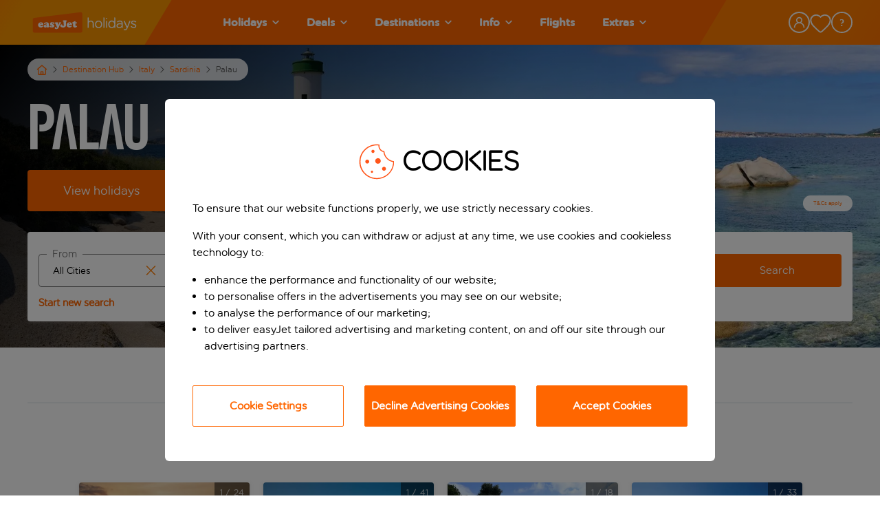

--- FILE ---
content_type: text/html; charset=utf-8
request_url: https://www.easyjet.com/en/holidays/italy/sardinia/palau
body_size: 111990
content:
<!DOCTYPE html><html lang="en"><head><meta charSet="utf-8"/><meta name="viewport" content="width=device-width, initial-scale=1, maximum-scale=1, shrink-to-fit=no, user-scalable=yes"/><link rel="shortcut icon" type="image/x-icon" href="/favicon.ico"/><link rel="canonical" href="https://www.easyjet.com/en/holidays/italy/sardinia/palau"/><meta name="google-site-verification" content=""/><meta property="og:image" content=""/><meta property="og:url" content="https://www.easyjet.com/en/holidays/italy/sardinia/palau"/><meta property="og:type" content="website"/><meta name="robots" content=""/><meta name="trackingcategory" content="Resort"/><link href="//logx.optimizely.com" data-tid="optimizely-preconnect"/><link rel="alternate" href="https://www.easyjet.com/en/holidays/italy/sardinia/palau" hrefLang="en"/><link rel="alternate" href="https://www.easyjet.com/fr/vacances/italie/sardaigne/palau" hrefLang="fr-FR"/><link rel="alternate" href="https://www.easyjet.com/ch-fr/vacances/italie/sardaigne/palau" hrefLang="fr-CH"/><link rel="alternate" href="https://www.easyjet.com/de/urlaub/italien/sardinien/palau" hrefLang="de-DE"/><link rel="alternate" href="https://www.easyjet.com/ch-de/ferien/italien/sardinien/palau" hrefLang="de-CH"/><link rel="preload" href="/holidays/static/fonts/easyJetGenerationHeadline__subset.woff2" as="font" type="font/woff2" crossorigin="anonymous"/><link rel="preload" href="/holidays/static/fonts/easyJetRoundedHeadline__subset.woff2" as="font" type="font/woff2" crossorigin="anonymous"/><style type="text/css">@font-face{font-family:easyjet_generation_headline;src:url("/holidays/static/fonts/easyJetGenerationHeadline__subset.woff2") format('woff2'),url("/holidays/static/fonts/easyJetGenerationHeadline__subset.woff") format('woff');font-display:swap;}@font-face{font-family:easyjet_rounded_headline;src:url("/holidays/static/fonts/easyJetRoundedHeadline__subset.woff2") format('woff2'),url("/holidays/static/fonts/easyJetRoundedHeadline__subset.woff") format('woff');font-display:swap;font-weight:400;}</style><link rel="preload" as="image" imagesrcset="/holidays/_next/image?url=%2Fholidays%2Fcms%2Fmedia%2F-%2Fjssmedia%2Fproject%2Fholidays%2Fdefault%2Flogo%2Feasyjet-holidays-logo.svg%3Fmw%3D500%26mh%3D500&amp;w=256&amp;q=75 1x, /holidays/_next/image?url=%2Fholidays%2Fcms%2Fmedia%2F-%2Fjssmedia%2Fproject%2Fholidays%2Fdefault%2Flogo%2Feasyjet-holidays-logo.svg%3Fmw%3D500%26mh%3D500&amp;w=384&amp;q=75 2x"/><title>Palau Holidays 2026 / 2027 - easyJet holidays</title><meta property="og:title" content="Palau Holidays 2026 / 2027 - easyJet holidays"/><meta name="description" content="Book Palau Holidays with just a £60pp deposit and an option to pay in instalments. Best price guarantee and flexibility to change plans."/><meta property="og:description" content="Book Palau Holidays with just a £60pp deposit and an option to pay in instalments. Best price guarantee and flexibility to change plans."/><link rel="preload" as="image" imagesrcset="/holidays/_next/image?url=%2Fholidays%2Fcms%2Fmedia%2F-%2Fjssmedia%2Fproject%2Fholidays%2Fdestination-guides%2Fitalydestguides%2Fitaly_sardinia_palau.jpg%3Fmw%3D1920%26mh%3D1080&amp;w=640&amp;q=75 640w, /holidays/_next/image?url=%2Fholidays%2Fcms%2Fmedia%2F-%2Fjssmedia%2Fproject%2Fholidays%2Fdestination-guides%2Fitalydestguides%2Fitaly_sardinia_palau.jpg%3Fmw%3D1920%26mh%3D1080&amp;w=750&amp;q=75 750w, /holidays/_next/image?url=%2Fholidays%2Fcms%2Fmedia%2F-%2Fjssmedia%2Fproject%2Fholidays%2Fdestination-guides%2Fitalydestguides%2Fitaly_sardinia_palau.jpg%3Fmw%3D1920%26mh%3D1080&amp;w=828&amp;q=75 828w, /holidays/_next/image?url=%2Fholidays%2Fcms%2Fmedia%2F-%2Fjssmedia%2Fproject%2Fholidays%2Fdestination-guides%2Fitalydestguides%2Fitaly_sardinia_palau.jpg%3Fmw%3D1920%26mh%3D1080&amp;w=1080&amp;q=75 1080w, /holidays/_next/image?url=%2Fholidays%2Fcms%2Fmedia%2F-%2Fjssmedia%2Fproject%2Fholidays%2Fdestination-guides%2Fitalydestguides%2Fitaly_sardinia_palau.jpg%3Fmw%3D1920%26mh%3D1080&amp;w=1200&amp;q=75 1200w, /holidays/_next/image?url=%2Fholidays%2Fcms%2Fmedia%2F-%2Fjssmedia%2Fproject%2Fholidays%2Fdestination-guides%2Fitalydestguides%2Fitaly_sardinia_palau.jpg%3Fmw%3D1920%26mh%3D1080&amp;w=1920&amp;q=75 1920w, /holidays/_next/image?url=%2Fholidays%2Fcms%2Fmedia%2F-%2Fjssmedia%2Fproject%2Fholidays%2Fdestination-guides%2Fitalydestguides%2Fitaly_sardinia_palau.jpg%3Fmw%3D1920%26mh%3D1080&amp;w=2048&amp;q=75 2048w, /holidays/_next/image?url=%2Fholidays%2Fcms%2Fmedia%2F-%2Fjssmedia%2Fproject%2Fholidays%2Fdestination-guides%2Fitalydestguides%2Fitaly_sardinia_palau.jpg%3Fmw%3D1920%26mh%3D1080&amp;w=3840&amp;q=75 3840w" imagesizes="100vw"/><script type="application/ld+json">{"@context":"https://schema.org","@type":"FAQPage","mainEntity":[{"@type":"Question","name":"What is there to see near Palau?","acceptedAnswer":{"@type":"Answer","text":"In addition to the beaches and islands, there’s a clutch of small fishing villages. Choose from many different hikes, either along the coastal path or into Sardinia’s green interior. Then there’s the Green Train, a traditional steam engine that winds its way across elaborate bridges and through Mediterranean scrubland. It’s a fine way to get a true sense of the island. Or you can visit the Tombs of the Giants, a set of striking Bronze Age burial chambers just 20 minutes’ drive from Palau."}},{"@type":"Question","name":"When’s the best time to visit Palau?","acceptedAnswer":{"@type":"Answer","text":"Palau is most popular in the summer when visitors pour onto the island in search of beautiful beaches and sunshine. But the weather is warm from April until the end of October. Visiting outside of July and August, you’ll still have plenty of sunshine and there’ll be fewer visitors. If you’re interested in coming to Sardinia to admire the scenery and explore the archaeological sites, think about planning a holiday in the winter months. Palau may be a lot quieter and some of the restaurants may well be closed, but it makes a great base for local explorations and hikes."}},{"@type":"Question","name":"What are the beaches like near Palau?","acceptedAnswer":{"@type":"Answer","text":"Situated on the northeast Emerald Coast of Sardinia, Palau has some of the finest beaches on an island packed with award-winning stretches of sand. Most of the beaches are soft white sand beside turquoise seas. Their sheltered location makes them good for snorkelling or swimming with small children. The beaches furthest north are windy and popular if you want to windsurf or kiteboard."}},{"@type":"Question","name":"Is Palau family-friendly?","acceptedAnswer":{"@type":"Answer","text":"It’s a small, safe, colourful town on the coast and perfect for family holidays. Many of the sandy beaches lead out to shallow, safe waters. Exploring the islands of the Maddalena Archipelago makes for a fun adventure with a family and, in summer evenings, Palau’s main square is filled with family-friendly entertainers. Take boat trips, hang out on the beach and eat in little Italian restaurants; this is an easy place to take a family holiday."}},{"@type":"Question","name":"What’s the nightlife like near Palau?","acceptedAnswer":{"@type":"Answer","text":"The nightlife in Palau itself is charming rather than wild. In the hot summer, there’s a night market in the main square. Concerts and cabarets are put on throughout the little town. Bars line the old harbour and you can expect romantic, intimate evenings looking out at beautiful views. In nearby towns, there are some trendy nightclubs, though, and you can grab a cocktail and dance until the sun comes up."}},{"@type":"Question","name":"What’s Palau’s food like?","acceptedAnswer":{"@type":"Answer","text":"You’re right on the coast, so expect to find a lot of freshly caught fish. There’s an ample supply of restaurants, from the charming to the glamorous, serving pizza and pasta – look out for the sea urchin pasta for something a little different. Culurgiones are little dumplings stuffed with mint-flavoured creamed potatoes, and octopus salad is another favourite. If you want to try something other than gelato for dessert, check out seadas. This traditional Sardinian fried pastry is filled with lemon-scented cheese and topped with honey."}}]}</script><meta name="next-head-count" content="26"/><meta charSet="utf-8"/><script src="https://cdn.signalfx.com/o11y-gdi-rum/v1.1.1/splunk-otel-web.js" integrity="sha384-bNb4toipOKBsL5yJJDhfzMw3oP/nF16ITIljsKDEDkeAQsXkeET9qRTLUHU/l5bV" crossorigin="anonymous"></script><script id="splunk-rum-init">
                                        SplunkRum.init({
                                            realm: 'eu2',
                                            rumAccessToken: 'dn-scyNHvEuYhVWIT8vYwQ',
                                            applicationName: 'ejh-web',
                                            deploymentEnvironment: 'prod',
                                            version: '25.23.0-rc.4788',
                                            tracer: {
                                              sampler: new SplunkRum.SessionBasedSampler({
                                                ratio: 0.1
                                              }),
                                            },
                                        });
                                    </script><script src="https://cdn.signalfx.com/o11y-gdi-rum/v1.1.1/splunk-otel-web-session-recorder.js" integrity="sha384-LtdUmAqXXNFos/8pnOC7rYChz1GH7r3A0j/sONa+k3stxSGewbiSNxKz+UR01a4U" crossorigin="anonymous"></script><script>
                                        SplunkSessionRecorder.init({
                                            realm: 'eu2',
                                            rumAccessToken: 'dn-scyNHvEuYhVWIT8vYwQ',
                                        });
                                    </script><script src="//privacy.easyjet.com/easyjet/holidays/Bootstrap.js" type="text/javascript" async=""></script><script type="text/javascript">window.NEXT_ENV = {"B2B_AMENDMENTS_ENABLED":true,"MANAGE_MY_HOLIDAY_ENABLED":true,"AMEND_TRANSFER_FLOW_ENABLED":true,"AMEND_ROOM_AND_BOARD_FLOW_ENABLED":false,"AMEND_FLIGHT_FLOW_ENABLED":true,"AMEND_DATE_FLOW_ENABLED":true,"AMEND_HOTEL_FLOW_ENABLED":false,"AMEND_NAME_FLOW_ENABLED":true,"AMEND_SEAT_FLOW_ENABLED":true,"AMEND_SPECIAL_REQUEST_FLOW_ENABLED":true,"APP_NAME":"Holidays","CMS_LAYOUT":"/holidays/cms/layout","CMS_LAYOUTS_SYSTEM":"/holidays/layouts/system","CMS_TRACK_API":"/holidays/cms/track","CMS_API":"/holidays/cms/api","CMS_MEDIA":"/holidays/cms/media","PUBLIC_URL":"","WEBAPI_URL":"/holidays/_api","USER_MANAGEMENT_API_URL":"/holidays/_user-management-api","PAYMENT_ORIGIN":"https://www.easyjet.com","PAYMENT_ALLOWED_HOST":"www.easyjet.com","NOTIFICATIONS_URL":"/holidays/_notifications","DESTINATION_GUID_SERVICE_URL":"/holidays/_api/maps","ENV_DEV":false,"FRONT_LOGGING_LEVEL":"warn","ENABLE_BD4_LOGGING":false,"GOOGLE_MAPS_API_KEY":"AIzaSyA5CnO7nYhFZMhzwsF5E8_OvlkJpD3QrGg","GOOGLE_MAPS_ID":"625978ee9edb3c65","GOOGLE_TAG_MANAGER":"GTM-P56KH3P","GOOGLE_TAG_MANAGER_IFRAME":"GTM-WXSL3QQC","GOOGLE_TAG_MANAGER_URL":"https://container.easyjet.com","GOOGLE_RECAPTCHA_SITE_KEY":"6Ld20-AZAAAAANl-u00lNm05wzEN2ORhU10mN5IF","APPD_AGENT_CONFIG_SCRIPT":"","APPD_SCRIPT_URL":"","SPLUNK_ENVIRONMENT_NAME":"prod","SPLUNK_RUM_ENABLED":true,"SPLUNK_RUM_SAMPLER_RATIO":"0.1","SPLUNK_RUM_SESSION_RECORDER_ENABLED":true,"SPLUNK_RUM_ACCESS_TOKEN":"dn-scyNHvEuYhVWIT8vYwQ","SPLUNK_RUM_APP_NAME":"ejh-web","SPLUNK_RUM_APP_VERSION":"25.23.0-rc.4788","ENSIGHTEN_CODE":{"en":"//privacy.easyjet.com/easyjet/holidays/Bootstrap.js","ch-de":"//privacy.easyjet.com/easyjet/holidays-chde/Bootstrap.js","ch-fr":"//privacy.easyjet.com/easyjet/holidays-chfr/Bootstrap.js","de":"//privacy.easyjet.com/easyjet/holidays-de/Bootstrap.js","fr":"//privacy.easyjet.com/easyjet/holidays-fr/Bootstrap.js"},"SITECORE_PERSONALIZE":{"clientKey":"3f2387d8e7c5595c5cf9144e5b03608b","targetURL":"https://api-engage-eu.sitecorecloud.io","pointOfSale":"default","cookieDomain":".easyjet.com","includeUTMParameters":"true","cookieExpiryDays":365},"PAYMENT_DEVICE_COLLECTOR_URL":"uk.cdn-net.com","PAYMENT_DEVICE_SITE_KEY":"6bc223d814c4b8de","VAPID_PUBLIC_KEY":"BOTmcPySrnJ9ztx715-GfALBBKUNS6hqLRWlqm4-Ux7q2eKqQDeWNuodxwQJ_osNTLrV95aw5VqDp7Gqqzlt974","PUSH_ID":"web.com.easyjet.holidays","THREEDS2_FINGERPRINT_TIMEOUT_MLS":10000,"SEAT_MAP_WIDGET_URL":"https://seat-map-widget.holidays.easyjet.com/seats-map-widget.1.1.98-b3773a4.prod.js","CHATBOT_API_FILE":"DEPRECATED","CHATBOT_CSS_FILE":"DEPRECATED","NEXT_IMAGE_ENABLED":true,"REDHATSSO_ISSUER":"https://identity.holidays.easyjet.com/realms/trade-portal","REDHATSSO_CLIENTID":"trade-portal-prod","FEEFO_API":"https://api.feefo.com/api/javascript/easyjet-holidays-limited","DEEPLINK_AIRPORTS_MAPPING":{"LONDON":"LGW,LTN,SEN,STN","BELFAST":"BHD,BFS","NW ENGLAND":"LPL,MAN","CENTRAL SCOTLAND":"ABZ,EDI,GLA,INV","CORSICA":"AJA,BIA,FSC","PARIS":"BVA,CDG,ORY"},"GA_MEASUREMENT_ID":"G-XVJ632H1CX","GA_TRACKING_API_SECRET":"vZW8IHZJQqq6UrC65SPIgA","CIAM_API_URL":null,"CIAM_JS":"","CIAM_B2B_STREAM":null}; window.NO_ANALYTICS = false;</script><link rel="dns-prefetch" href="https://container.easyjet.com"/><script>(function(w,d,s,l,i){w[l]=w[l]||[];w[l].push({'gtm.start':
                                new Date().getTime(),event:'gtm.js'});var f=d.getElementsByTagName(s)[0],
                                j=d.createElement(s),dl=l!='dataLayer'?'&l='+l:'';
                                j.async=true;
                                j.src='https://container.easyjet.com/gtm.js?id='+i+dl;
                                f.parentNode.insertBefore(j,f);
                                })(window,document,'script','dataLayer', "GTM-P56KH3P");</script><link rel="preload" href="/holidays/_next/static/css/efe1973c3cb3d6e7.css" as="style"/><link rel="stylesheet" href="/holidays/_next/static/css/efe1973c3cb3d6e7.css" data-n-g=""/><link rel="preload" href="/holidays/_next/static/css/9370aacc0af83725.css" as="style"/><link rel="stylesheet" href="/holidays/_next/static/css/9370aacc0af83725.css" data-n-p=""/><link rel="preload" href="/holidays/_next/static/css/a9750720221b498c.css" as="style"/><link rel="stylesheet" href="/holidays/_next/static/css/a9750720221b498c.css"/><link rel="preload" href="/holidays/_next/static/css/567938b7576dbf04.css" as="style"/><link rel="stylesheet" href="/holidays/_next/static/css/567938b7576dbf04.css"/><link rel="preload" href="/holidays/_next/static/css/a2bce756a48bb5b2.css" as="style"/><link rel="stylesheet" href="/holidays/_next/static/css/a2bce756a48bb5b2.css"/><link rel="preload" href="/holidays/_next/static/css/da4bdb286b63a767.css" as="style"/><link rel="stylesheet" href="/holidays/_next/static/css/da4bdb286b63a767.css"/><link rel="preload" href="/holidays/_next/static/css/a20b8ddab09e3c61.css" as="style"/><link rel="stylesheet" href="/holidays/_next/static/css/a20b8ddab09e3c61.css"/><link rel="preload" href="/holidays/_next/static/css/9fd316d84ee254da.css" as="style"/><link rel="stylesheet" href="/holidays/_next/static/css/9fd316d84ee254da.css"/><link rel="preload" href="/holidays/_next/static/css/336591fb68d9b28d.css" as="style"/><link rel="stylesheet" href="/holidays/_next/static/css/336591fb68d9b28d.css"/><link rel="preload" href="/holidays/_next/static/css/c7572141c170709f.css" as="style"/><link rel="stylesheet" href="/holidays/_next/static/css/c7572141c170709f.css"/><link rel="preload" href="/holidays/_next/static/css/f8f6d393445c5421.css" as="style"/><link rel="stylesheet" href="/holidays/_next/static/css/f8f6d393445c5421.css"/><link rel="preload" href="/holidays/_next/static/css/745d19a365ed684a.css" as="style"/><link rel="stylesheet" href="/holidays/_next/static/css/745d19a365ed684a.css"/><link rel="preload" href="/holidays/_next/static/css/bd306780e193db9b.css" as="style"/><link rel="stylesheet" href="/holidays/_next/static/css/bd306780e193db9b.css"/><link rel="preload" href="/holidays/_next/static/css/6935bfbdfa984636.css" as="style"/><link rel="stylesheet" href="/holidays/_next/static/css/6935bfbdfa984636.css"/><link rel="preload" href="/holidays/_next/static/css/c37ee17bf03cd4c4.css" as="style"/><link rel="stylesheet" href="/holidays/_next/static/css/c37ee17bf03cd4c4.css"/><link rel="preload" href="/holidays/_next/static/css/ff5add14a5bf028b.css" as="style"/><link rel="stylesheet" href="/holidays/_next/static/css/ff5add14a5bf028b.css"/><link rel="preload" href="/holidays/_next/static/css/7fd7c73f06210770.css" as="style"/><link rel="stylesheet" href="/holidays/_next/static/css/7fd7c73f06210770.css"/><link rel="preload" href="/holidays/_next/static/css/0fe660888352269e.css" as="style"/><link rel="stylesheet" href="/holidays/_next/static/css/0fe660888352269e.css"/><link rel="preload" href="/holidays/_next/static/css/a92f5fd1f78607cc.css" as="style"/><link rel="stylesheet" href="/holidays/_next/static/css/a92f5fd1f78607cc.css"/><link rel="preload" href="/holidays/_next/static/css/405f7f4a977ed7f6.css" as="style"/><link rel="stylesheet" href="/holidays/_next/static/css/405f7f4a977ed7f6.css"/><noscript data-n-css=""></noscript><script defer="" nomodule="" src="/holidays/_next/static/chunks/polyfills-c67a75d1b6f99dc8.js"></script><script defer="" src="/holidays/_next/static/chunks/382.7edede90939ce063.js"></script><script defer="" src="/holidays/_next/static/chunks/3685.df4e0c98ba4b67b2.js"></script><script defer="" src="/holidays/_next/static/chunks/2674.b5b70723bdfb4fb3.js"></script><script defer="" src="/holidays/_next/static/chunks/5277.db0cfca6a6756d30.js"></script><script defer="" src="/holidays/_next/static/chunks/780.cff0433254f84286.js"></script><script defer="" src="/holidays/_next/static/chunks/4721.f004fb334de5f59e.js"></script><script defer="" src="/holidays/_next/static/chunks/651.c28542182c6b2c5b.js"></script><script defer="" src="/holidays/_next/static/chunks/1598.fdfa94371baec062.js"></script><script defer="" src="/holidays/_next/static/chunks/4525.92906c15504baef4.js"></script><script defer="" src="/holidays/_next/static/chunks/26770aaf.74d80392007b7668.js"></script><script defer="" src="/holidays/_next/static/chunks/6037-f2462536ee222fa8.js"></script><script defer="" src="/holidays/_next/static/chunks/3421-d1e342e65d3d9d1e.js"></script><script defer="" src="/holidays/_next/static/chunks/6529-4c59f6798cce3b3b.js"></script><script defer="" src="/holidays/_next/static/chunks/3663.588caa281744d7ee.js"></script><script defer="" src="/holidays/_next/static/chunks/3823.002addcca95cf1dc.js"></script><script defer="" src="/holidays/_next/static/chunks/2256.8cb296c86db08bb5.js"></script><script defer="" src="/holidays/_next/static/chunks/8939.30b9dfe89d100c57.js"></script><script defer="" src="/holidays/_next/static/chunks/6939.691590c55852a99e.js"></script><script defer="" src="/holidays/_next/static/chunks/6808.5fc3421b04141212.js"></script><script defer="" src="/holidays/_next/static/chunks/29107295-4a69275373f23f88.js"></script><script defer="" src="/holidays/_next/static/chunks/6982-c95753eeea4809a5.js"></script><script defer="" src="/holidays/_next/static/chunks/7281-674413240b7658e4.js"></script><script defer="" src="/holidays/_next/static/chunks/6942-b8fcae67555556b5.js"></script><script defer="" src="/holidays/_next/static/chunks/9366.2f80b888a6a9b450.js"></script><script defer="" src="/holidays/_next/static/chunks/7954.c83e667b7b903cb2.js"></script><script defer="" src="/holidays/_next/static/chunks/6681.5a37de6bfbee096b.js"></script><script defer="" src="/holidays/_next/static/chunks/9983.4bb57a20ac9be794.js"></script><script defer="" src="/holidays/_next/static/chunks/4211.6da4ce6ff4229f69.js"></script><script defer="" src="/holidays/_next/static/chunks/5c0b189e-6c5782653c45104e.js"></script><script defer="" src="/holidays/_next/static/chunks/3443-4339ee10424e3953.js"></script><script defer="" src="/holidays/_next/static/chunks/646-e8a4adb13c94c715.js"></script><script defer="" src="/holidays/_next/static/chunks/3828-55df1c8290766bfc.js"></script><script defer="" src="/holidays/_next/static/chunks/992-1901b28f0e005d52.js"></script><script defer="" src="/holidays/_next/static/chunks/7363.1c849f8fd89a1780.js"></script><script defer="" src="/holidays/_next/static/chunks/8480.ab2b40e97a07159f.js"></script><script defer="" src="/holidays/_next/static/chunks/7581.176fe6e07a6b3948.js"></script><script defer="" src="/holidays/_next/static/chunks/6558.94a48de6df2866e6.js"></script><script defer="" src="/holidays/_next/static/chunks/660.3ef056d0f447081f.js"></script><script defer="" src="/holidays/_next/static/chunks/8485.a0e7a972e953bb9e.js"></script><script defer="" src="/holidays/_next/static/chunks/1883.2ea4b5e97c7c5645.js"></script><script defer="" src="/holidays/_next/static/chunks/7760.81086902dd55e4c6.js"></script><script defer="" src="/holidays/_next/static/chunks/593.7314791a271a5854.js"></script><script defer="" src="/holidays/_next/static/chunks/2811.ad7d8ee336fee18b.js"></script><script defer="" src="/holidays/_next/static/chunks/9359.89968d7b35ae75a5.js"></script><script defer="" src="/holidays/_next/static/chunks/4615.3e537e60b19156f0.js"></script><script defer="" src="/holidays/_next/static/chunks/5899.186d57c19e5087e9.js"></script><script defer="" src="/holidays/_next/static/chunks/8941.c4dd3e0dc64308f4.js"></script><script defer="" src="/holidays/_next/static/chunks/9318.acff96c63595ad41.js"></script><script defer="" src="/holidays/_next/static/chunks/8824.428eee9135a82883.js"></script><script defer="" src="/holidays/_next/static/chunks/3693.55bc5fd1eda746a0.js"></script><script defer="" src="/holidays/_next/static/chunks/2589.a88e7917c533a9d7.js"></script><script defer="" src="/holidays/_next/static/chunks/5922.47c4afa227c6d72a.js"></script><script src="/holidays/_next/static/chunks/webpack-78c7b68abd85d5ce.js" defer=""></script><script src="/holidays/_next/static/chunks/framework-09f3afa64952aba4.js" defer=""></script><script src="/holidays/_next/static/chunks/main-64cedb7457837b2e.js" defer=""></script><script src="/holidays/_next/static/chunks/pages/_app-111089c7e44fc6d9.js" defer=""></script><script src="/holidays/_next/static/chunks/3049-1934e0a70ef3379f.js" defer=""></script><script src="/holidays/_next/static/chunks/7227-75511a4a4d413738.js" defer=""></script><script src="/holidays/_next/static/chunks/8758-fd2894bf90c22060.js" defer=""></script><script src="/holidays/_next/static/chunks/pages/%5B%5B...path%5D%5D-1405f1577c9767f8.js" defer=""></script><script src="/holidays/_next/static/holidays-mispbhve/_buildManifest.js" defer=""></script><script src="/holidays/_next/static/holidays-mispbhve/_ssgManifest.js" defer=""></script></head><body><noscript><iframe src="https://container.easyjet.com/ns.html?id=GTM-P56KH3P" height="0" width="0" style="display:none;visibility:hidden" title="Google Tag Manager"></iframe></noscript><div id="__next" data-reactroot=""><div id="layout"><div class="LandmarkLink_landmarkLinkBox__jS5K_" data-tid="landmark-link-box"><a data-tid="landmark-link-element" tabindex="0" href="#main-content">Skip to main content</a></div><header class="header header--full" id="header-main"><div class="header__bg"><div class="header__bg--left"></div><div class="header__bg--center"></div><div class="header__bg--right"></div></div><div class="header__inner"><div class="header__burger"><button class="header__burger__btn" aria-label="Menu" aria-expanded="false" aria-controls="menu"><span></span></button></div><div class="header__logo"><a href="/en/holidays"><img alt="easyJet holidays" srcSet="/holidays/_next/image?url=%2Fholidays%2Fcms%2Fmedia%2F-%2Fjssmedia%2Fproject%2Fholidays%2Fdefault%2Flogo%2Feasyjet-holidays-logo.svg%3Fmw%3D500%26mh%3D500&amp;w=256&amp;q=75 1x, /holidays/_next/image?url=%2Fholidays%2Fcms%2Fmedia%2F-%2Fjssmedia%2Fproject%2Fholidays%2Fdefault%2Flogo%2Feasyjet-holidays-logo.svg%3Fmw%3D500%26mh%3D500&amp;w=384&amp;q=75 2x" src="/holidays/_next/image?url=%2Fholidays%2Fcms%2Fmedia%2F-%2Fjssmedia%2Fproject%2Fholidays%2Fdefault%2Flogo%2Feasyjet-holidays-logo.svg%3Fmw%3D500%26mh%3D500&amp;w=384&amp;q=75" width="166" height="45" decoding="async" data-nimg="future" class="" style="color:transparent"/></a></div><div class="header__nav" id="menu"><div class="header__nav__background"></div><nav class="navigation" aria-label="Primary"><ul><li class="navigation__link has-children"><a class="parent-link" tabindex="0" role="button" aria-label="Holidays" href="/en/holidays"><span class="link-label">Holidays</span><svg aria-hidden="true" focusable="false" data-prefix="fas" data-icon="chevron-down" class="svg-inline--fa fa-chevron-down fa-w-14" role="img" xmlns="http://www.w3.org/2000/svg" viewBox="0 0 448 512" data-tid="chevron-down-icon"><title>ChevronDown</title><path fill="currentColor" d="M207.029 381.476L12.686 187.132c-9.373-9.373-9.373-24.569 0-33.941l22.667-22.667c9.357-9.357 24.522-9.375 33.901-.04L224 284.505l154.745-154.021c9.379-9.335 24.544-9.317 33.901.04l22.667 22.667c9.373 9.373 9.373 24.569 0 33.941L240.971 381.476c-9.373 9.372-24.569 9.372-33.942 0z"></path></svg></a><div class="destination-menu"><a href="#" class="go-back"><span class="go-back__background"></span><span class="go-back__content">Holidays</span></a><div class="wrapper-container submenu-wrapper-container"><div class="destination-menu__container has-full-width"><div class="destination-menu__list row"><div class="col-lg-3 destination-menu__list-col"><a class="destination-menu__list__item" target="" tabindex="0" href="/en/holidays/holiday-types"><div class="list__title">View All Holiday Types</div></a><a class="destination-menu__list__item"><div class="list__title">Holidays by month<svg aria-hidden="true" focusable="false" data-prefix="fas" data-icon="chevron-right" class="svg-inline--fa fa-chevron-right fa-w-10" role="img" xmlns="http://www.w3.org/2000/svg" viewBox="0 0 320 512" data-tid="chevron-right-icon"><path fill="currentColor" d="M285.476 272.971L91.132 467.314c-9.373 9.373-24.569 9.373-33.941 0l-22.667-22.667c-9.357-9.357-9.375-24.522-.04-33.901L188.505 256 34.484 101.255c-9.335-9.379-9.317-24.544.04-33.901l22.667-22.667c9.373-9.373 24.569-9.373 33.941 0L285.475 239.03c9.373 9.372 9.373 24.568.001 33.941z"></path></svg></div></a><a class="destination-menu__list__item"><div class="list__title">Top holiday types<svg aria-hidden="true" focusable="false" data-prefix="fas" data-icon="chevron-right" class="svg-inline--fa fa-chevron-right fa-w-10" role="img" xmlns="http://www.w3.org/2000/svg" viewBox="0 0 320 512" data-tid="chevron-right-icon"><path fill="currentColor" d="M285.476 272.971L91.132 467.314c-9.373 9.373-24.569 9.373-33.941 0l-22.667-22.667c-9.357-9.357-9.375-24.522-.04-33.901L188.505 256 34.484 101.255c-9.335-9.379-9.317-24.544.04-33.901l22.667-22.667c9.373-9.373 24.569-9.373 33.941 0L285.475 239.03c9.373 9.372 9.373 24.568.001 33.941z"></path></svg></div></a><a class="destination-menu__list__item"><div class="list__title">Holidays from<svg aria-hidden="true" focusable="false" data-prefix="fas" data-icon="chevron-right" class="svg-inline--fa fa-chevron-right fa-w-10" role="img" xmlns="http://www.w3.org/2000/svg" viewBox="0 0 320 512" data-tid="chevron-right-icon"><path fill="currentColor" d="M285.476 272.971L91.132 467.314c-9.373 9.373-24.569 9.373-33.941 0l-22.667-22.667c-9.357-9.357-9.375-24.522-.04-33.901L188.505 256 34.484 101.255c-9.335-9.379-9.317-24.544.04-33.901l22.667-22.667c9.373-9.373 24.569-9.373 33.941 0L285.475 239.03c9.373 9.372 9.373 24.568.001 33.941z"></path></svg></div></a><a class="destination-menu__list__item"><div class="list__title">Holidays for everyone<svg aria-hidden="true" focusable="false" data-prefix="fas" data-icon="chevron-right" class="svg-inline--fa fa-chevron-right fa-w-10" role="img" xmlns="http://www.w3.org/2000/svg" viewBox="0 0 320 512" data-tid="chevron-right-icon"><path fill="currentColor" d="M285.476 272.971L91.132 467.314c-9.373 9.373-24.569 9.373-33.941 0l-22.667-22.667c-9.357-9.357-9.375-24.522-.04-33.901L188.505 256 34.484 101.255c-9.335-9.379-9.317-24.544.04-33.901l22.667-22.667c9.373-9.373 24.569-9.373 33.941 0L285.475 239.03c9.373 9.372 9.373 24.568.001 33.941z"></path></svg></div></a></div><div class="col-lg-6 destination-menu__list-col"><ul class="destination-menu__list--hidden list__container"><li><a tabindex="0" href="/en/holidays/holidays-in-january">Holidays in January</a></li><li><a tabindex="0" href="/en/holidays/holidays-in-february">Holidays in February</a></li><li><a target="" tabindex="0" href="/en/holidays/holidays-in-march">Holidays in March</a></li><li><a target="" tabindex="0" href="/en/holidays/holidays-in-april">Holidays in April</a></li><li><a tabindex="0" href="/en/holidays/holidays-in-may">Holidays in May</a></li><li><a target="" tabindex="0" href="/en/holidays/holidays-in-june">Holidays in June</a></li><li><a target="" tabindex="0" href="/en/holidays/holidays-in-july">Holidays in July</a></li><li><a target="" tabindex="0" href="/en/holidays/holidays-in-august">Holidays in August</a></li><li><a target="" tabindex="0" href="/en/holidays/holidays-in-september">Holidays in September</a></li><li><a tabindex="0" href="/en/holidays/holidays-in-october">Holidays in October</a></li><li><a tabindex="0" href="/en/holidays/holidays-in-november">Holidays in November</a></li><li><a tabindex="0" href="/en/holidays/holidays-in-december">Holidays in December</a></li></ul><ul class="destination-menu__list--hidden list__container"><li><a target="" tabindex="0" href="/en/holidays/city-breaks">City breaks</a></li><li><a target="" tabindex="0" href="/en/holidays/beach-holidays">Beach holidays</a></li><li><a target="" tabindex="0" href="/en/holidays/all-inclusive-holidays">All Inclusive holidays</a></li><li><a target="" tabindex="0" href="/en/holidays/summer-holidays">Summer holidays</a></li><li><a target="" tabindex="0" href="/en/holidays/last-minute-holidays">Last minute holidays</a></li><li><a target="" tabindex="0" href="/en/holidays/luxury-holidays">Luxury holidays</a></li><li><a target="" tabindex="0" href="/en/holidays/family-holidays">Family holidays</a></li><li><a target="" tabindex="0" href="/en/holidays/adults-holidays">Adults only holidays</a></li><li><a target="" tabindex="0" href="/en/holidays/winter-holidays">Winter holidays</a></li><li><a target="" tabindex="0" href="/en/holidays/short-breaks">Short breaks</a></li><li><a target="" tabindex="0" href="/en/holidays/different-holiday-destinations">Different holiday destinations</a></li><li><a target="" tabindex="0" href="/en/holidays/holidays-in-europe">Holidays in Europe</a></li><li><a target="" tabindex="0" href="/en/holidays/christmas-markets">Christmas markets</a></li></ul><ul class="destination-menu__list--hidden list__container"><li><a target="" tabindex="0" href="/en/holidays/holidays-from-london-gatwick">Holidays from Gatwick</a></li><li><a tabindex="0" href="/en/holidays/holidays-from-manchester">Holidays from Manchester</a></li><li><a tabindex="0" href="/en/holidays/holidays-from-london-luton">Holidays from Luton</a></li><li><a tabindex="0" href="/en/holidays/holidays-from-liverpool">Holidays from Liverpool</a></li><li><a target="" tabindex="0" href="/en/holidays/holidays-from-london">Holidays from London</a></li><li><a tabindex="0" href="/en/holidays/holidays-from-bristol">Holidays from Bristol</a></li><li><a target="" tabindex="0" href="/en/holidays/holidays-from-birmingham">Holidays from Birmingham</a></li><li><a target="" tabindex="0" href="/en/holidays/holidays-from-belfast">Holidays from Belfast</a></li><li><a tabindex="0" href="/en/holidays/holidays-from-edinburgh">Holidays from Edinburgh</a></li><li><a tabindex="0" href="/en/holidays/holidays-from-glasgow">Holidays from Glasgow</a></li><li><a tabindex="0" href="/en/holidays/holidays-from-london-southend">Holidays from Southend</a></li><li><a target="" tabindex="0" href="/en/holidays/holidays-from-newcastle">Holidays from Newcastle</a></li><li><a target="" tabindex="0" href="/en/holidays/holidays-from-southampton">Holidays from Southampton</a></li><li><a target="" tabindex="0" href="/en/holidays/holidays-from-leeds-bradford">Holidays from Leeds Bradford</a></li></ul><ul class="destination-menu__list--hidden list__container"><li><a target="" tabindex="0" href="/en/holidays/seasonal-holidays">Seasonal holidays</a></li><li><a target="" tabindex="0" href="/en/holidays/deals/holidays-for-two">Holidays for two</a></li><li><a target="" tabindex="0" href="/en/holidays/european-events">Top European Events</a></li><li><a target="" tabindex="0" href="/en/holidays/honeymoon-holidays">Honeymoon holidays</a></li><li><a target="" tabindex="0" href="/en/holidays/group-holidays">Group holidays</a></li><li><a target="" tabindex="0" href="/en/holidays/couples-holidays">Couples holidays</a></li><li><a target="" tabindex="0" href="/en/holidays/solo-holidays">Solo holidays</a></li><li><a target="" tabindex="0" href="/en/holidays/lakes-holidays">Lakes holidays</a></li><li><a target="" tabindex="0" href="/en/holidays/single-parent-families">Single parent &amp; one adult families</a></li><li><a target="" tabindex="0" href="/en/holidays/self-catering-holidays">Self Catering holidays</a></li><li><a target="" tabindex="0" href="/en/holidays/deals/long-stay-holidays">Long stay holidays</a></li></ul></div><div data-promotion="" class="col-lg-3 destination-menu__list-promotion-col"><a class="destination-menu__list-promotion-cta" target="" tabindex="0" href="/en/holidays/deals/next-summer"><div class="destination-menu__list-promotional-image"><img alt="easyJet holidays" sizes="100vw" srcSet="/holidays/_next/image?url=%2Fholidays%2Fcms%2Fmedia%2F-%2Fjssmedia%2Fimages%2Fhomepage%2Fhomepage-merchandising-2025%2Flifestyle-beach%2Fgeneric_people_beach.jpg%3Fmw%3D800%26mh%3D500&amp;w=640&amp;q=75 640w, /holidays/_next/image?url=%2Fholidays%2Fcms%2Fmedia%2F-%2Fjssmedia%2Fimages%2Fhomepage%2Fhomepage-merchandising-2025%2Flifestyle-beach%2Fgeneric_people_beach.jpg%3Fmw%3D800%26mh%3D500&amp;w=750&amp;q=75 750w, /holidays/_next/image?url=%2Fholidays%2Fcms%2Fmedia%2F-%2Fjssmedia%2Fimages%2Fhomepage%2Fhomepage-merchandising-2025%2Flifestyle-beach%2Fgeneric_people_beach.jpg%3Fmw%3D800%26mh%3D500&amp;w=828&amp;q=75 828w, /holidays/_next/image?url=%2Fholidays%2Fcms%2Fmedia%2F-%2Fjssmedia%2Fimages%2Fhomepage%2Fhomepage-merchandising-2025%2Flifestyle-beach%2Fgeneric_people_beach.jpg%3Fmw%3D800%26mh%3D500&amp;w=1080&amp;q=75 1080w, /holidays/_next/image?url=%2Fholidays%2Fcms%2Fmedia%2F-%2Fjssmedia%2Fimages%2Fhomepage%2Fhomepage-merchandising-2025%2Flifestyle-beach%2Fgeneric_people_beach.jpg%3Fmw%3D800%26mh%3D500&amp;w=1200&amp;q=75 1200w, /holidays/_next/image?url=%2Fholidays%2Fcms%2Fmedia%2F-%2Fjssmedia%2Fimages%2Fhomepage%2Fhomepage-merchandising-2025%2Flifestyle-beach%2Fgeneric_people_beach.jpg%3Fmw%3D800%26mh%3D500&amp;w=1920&amp;q=75 1920w, /holidays/_next/image?url=%2Fholidays%2Fcms%2Fmedia%2F-%2Fjssmedia%2Fimages%2Fhomepage%2Fhomepage-merchandising-2025%2Flifestyle-beach%2Fgeneric_people_beach.jpg%3Fmw%3D800%26mh%3D500&amp;w=2048&amp;q=75 2048w, /holidays/_next/image?url=%2Fholidays%2Fcms%2Fmedia%2F-%2Fjssmedia%2Fimages%2Fhomepage%2Fhomepage-merchandising-2025%2Flifestyle-beach%2Fgeneric_people_beach.jpg%3Fmw%3D800%26mh%3D500&amp;w=3840&amp;q=75 3840w" src="/holidays/_next/image?url=%2Fholidays%2Fcms%2Fmedia%2F-%2Fjssmedia%2Fimages%2Fhomepage%2Fhomepage-merchandising-2025%2Flifestyle-beach%2Fgeneric_people_beach.jpg%3Fmw%3D800%26mh%3D500&amp;w=3840&amp;q=75" decoding="async" data-nimg="future-fill" class="" loading="lazy" style="position:absolute;height:100%;width:100%;left:0;top:0;right:0;bottom:0;color:transparent;object-fit:cover"/></div><div class="destination-menu__list-promotional-link">SUMMER 2027 HOLIDAYS<!-- --> <svg aria-hidden="true" focusable="false" data-prefix="fas" data-icon="chevron-right" class="svg-inline--fa fa-chevron-right fa-w-10" role="img" xmlns="http://www.w3.org/2000/svg" viewBox="0 0 320 512" data-tid="chevron-right-icon"><path fill="currentColor" d="M285.476 272.971L91.132 467.314c-9.373 9.373-24.569 9.373-33.941 0l-22.667-22.667c-9.357-9.357-9.375-24.522-.04-33.901L188.505 256 34.484 101.255c-9.335-9.379-9.317-24.544.04-33.901l22.667-22.667c9.373-9.373 24.569-9.373 33.941 0L285.475 239.03c9.373 9.372 9.373 24.568.001 33.941z"></path></svg></div><div class="destination-menu__list-promotional-description">Secure your summer 2027 holiday today for just &pound;60pp deposit + save up to &pound;400 with code: <strong>BIGSALE</strong><br /></div></a></div></div></div></div></div></li><li class="navigation__link has-children"><a href="http://" class="parent-link" target="" rel="noopener noreferrer" aria-label="Deals"><span class="link-label">Deals</span><svg aria-hidden="true" focusable="false" data-prefix="fas" data-icon="chevron-down" class="svg-inline--fa fa-chevron-down fa-w-14" role="img" xmlns="http://www.w3.org/2000/svg" viewBox="0 0 448 512" data-tid="chevron-down-icon"><title>ChevronDown</title><path fill="currentColor" d="M207.029 381.476L12.686 187.132c-9.373-9.373-9.373-24.569 0-33.941l22.667-22.667c9.357-9.357 24.522-9.375 33.901-.04L224 284.505l154.745-154.021c9.379-9.335 24.544-9.317 33.901.04l22.667 22.667c9.373 9.373 9.373 24.569 0 33.941L240.971 381.476c-9.373 9.372-24.569 9.372-33.942 0z"></path></svg></a><div class="destination-menu"><a href="#" class="go-back"><span class="go-back__background"></span><span class="go-back__content">Deals</span></a><div class="wrapper-container submenu-wrapper-container"><div class="destination-menu__container has-full-width"><div class="destination-menu__list row"><div class="col-lg-3 destination-menu__list-col"><a class="destination-menu__list__item" target="" tabindex="0" href="/en/holidays/deals"><div class="list__title">View all deals</div></a><a class="destination-menu__list__item"><div class="list__title">Beach deals<svg aria-hidden="true" focusable="false" data-prefix="fas" data-icon="chevron-right" class="svg-inline--fa fa-chevron-right fa-w-10" role="img" xmlns="http://www.w3.org/2000/svg" viewBox="0 0 320 512" data-tid="chevron-right-icon"><path fill="currentColor" d="M285.476 272.971L91.132 467.314c-9.373 9.373-24.569 9.373-33.941 0l-22.667-22.667c-9.357-9.357-9.375-24.522-.04-33.901L188.505 256 34.484 101.255c-9.335-9.379-9.317-24.544.04-33.901l22.667-22.667c9.373-9.373 24.569-9.373 33.941 0L285.475 239.03c9.373 9.372 9.373 24.568.001 33.941z"></path></svg></div></a><a class="destination-menu__list__item"><div class="list__title">Offers<svg aria-hidden="true" focusable="false" data-prefix="fas" data-icon="chevron-right" class="svg-inline--fa fa-chevron-right fa-w-10" role="img" xmlns="http://www.w3.org/2000/svg" viewBox="0 0 320 512" data-tid="chevron-right-icon"><path fill="currentColor" d="M285.476 272.971L91.132 467.314c-9.373 9.373-24.569 9.373-33.941 0l-22.667-22.667c-9.357-9.357-9.375-24.522-.04-33.901L188.505 256 34.484 101.255c-9.335-9.379-9.317-24.544.04-33.901l22.667-22.667c9.373-9.373 24.569-9.373 33.941 0L285.475 239.03c9.373 9.372 9.373 24.568.001 33.941z"></path></svg></div></a><a class="destination-menu__list__item"><div class="list__title">City deals<svg aria-hidden="true" focusable="false" data-prefix="fas" data-icon="chevron-right" class="svg-inline--fa fa-chevron-right fa-w-10" role="img" xmlns="http://www.w3.org/2000/svg" viewBox="0 0 320 512" data-tid="chevron-right-icon"><path fill="currentColor" d="M285.476 272.971L91.132 467.314c-9.373 9.373-24.569 9.373-33.941 0l-22.667-22.667c-9.357-9.357-9.375-24.522-.04-33.901L188.505 256 34.484 101.255c-9.335-9.379-9.317-24.544.04-33.901l22.667-22.667c9.373-9.373 24.569-9.373 33.941 0L285.475 239.03c9.373 9.372 9.373 24.568.001 33.941z"></path></svg></div></a></div><div class="col-lg-6 destination-menu__list-col"><ul class="destination-menu__list--hidden list__container"><li><a target="" tabindex="0" href="/en/holidays/deals/last-minute-beach-holidays">Last minute beach holidays</a></li><li><a target="" tabindex="0" href="/en/holidays/deals/cheap-beach-breaks">Cheap beach breaks</a></li><li><a target="" tabindex="0" href="/en/holidays/deals/winter-sun-holidays">Winter sun holidays</a></li><li><a target="" tabindex="0" href="/en/holidays/deals/beach-holiday-deals">Beach holiday deals</a></li><li><a target="" tabindex="0" href="/en/holidays/deals/discounted-holidays">Discounted holidays</a></li><li><a target="" tabindex="0" href="/en/holidays/deals/summer-beach-deals">Summer beach breaks</a></li><li><a target="" tabindex="0" href="/en/holidays/deals/our-top-10-beach-breaks">Our top 10 beach breaks</a></li><li><a target="" tabindex="0" href="/en/holidays/deals/spain-deals">Spain deals</a></li><li><a target="" tabindex="0" href="/en/holidays/deals/greece-deals">Greece deals</a></li><li><a target="" tabindex="0" href="/en/holidays/deals/balearic-islands">Balearic Islands deals</a></li></ul><ul class="destination-menu__list--hidden list__container"><li><a target="" tabindex="0" href="/en/holidays/deals/free-child-places">Free child places</a></li><li><a target="" tabindex="0" href="/en/holidays/deals/cheap-last-minute-deals">Cheap last minute holiday deals</a></li><li><a target="" tabindex="0" href="/en/holidays/holiday-offers">Holiday offers</a></li><li><a target="" tabindex="0" href="/en/holidays/deals/deals-of-the-week">Deals of the week</a></li><li><a target="" tabindex="0" href="/en/holidays/deals/summer-holidays">Summer 26 holidays</a></li><li><a target="" tabindex="0" href="/en/holidays/holiday-deals-from-london-gatwick">Save £20pp on Gatwick holidays</a></li><li><a target="" tabindex="0" href="/en/holidays/deals/discounted-holidays">Discounted holidays</a></li><li><a target="" tabindex="0" href="/en/holidays/deals/holidays-under-300pp">Holidays under £299pp</a></li><li><a target="" tabindex="0" href="/en/holidays/deals/holidays-under-400pp">Holidays under £399pp</a></li><li><a target="" tabindex="0" href="/en/holidays/deals/holidays-under-500pp">Holidays under £499pp</a></li><li><a target="" tabindex="0" href="/en/holidays/winter-holidays">Winter holidays</a></li><li><a target="" tabindex="0" href="/en/holidays/deals/next-winter">Winter 26/27 holidays </a></li><li><a target="" tabindex="0" href="/en/holidays/deals/next-summer">Summer 27 holidays</a></li><li><a target="" tabindex="0" href="/en/holidays/deals/most-loved-by-you">Most loved by you</a></li></ul><ul class="destination-menu__list--hidden list__container"><li><a target="" tabindex="0" href="/en/holidays/deals/cheap-city-breaks">Cheap city breaks</a></li><li><a target="" tabindex="0" href="/en/holidays/deals/summer-city-breaks">Summer city breaks</a></li><li><a target="" tabindex="0" href="/en/holidays/deals/last-minute-city-breaks">Last minute city breaks</a></li><li><a target="" tabindex="0" href="/en/holidays/deals/family-city-breaks">Family city breaks</a></li><li><a target="" tabindex="0" href="/en/holidays/deals/amsterdam-deals">Amsterdam deals</a></li><li><a target="" tabindex="0" href="/en/holidays/deals/winter-city-breaks">Winter city breaks</a></li><li><a target="" tabindex="0" href="/en/holidays/deals/paris-deals">Paris deals</a></li><li><a target="" tabindex="0" href="/en/holidays/christmas-markets">Christmas markets</a></li></ul></div><div data-promotion="" class="col-lg-3 destination-menu__list-promotion-col"><a class="destination-menu__list-promotion-cta" target="" tabindex="0" href="/en/holidays/deals/promotions"><div class="destination-menu__list-promotional-image"><img alt="easyJet holidays - Orange banner with white &quot;big savings&quot; tag" sizes="100vw" srcSet="/holidays/_next/image?url=%2Fholidays%2Fcms%2Fmedia%2F-%2Fjssmedia%2Fimages%2Fhomepage%2Fsale%2Fbig-savings.svg%3Fmw%3D800%26mh%3D500&amp;w=640&amp;q=75 640w, /holidays/_next/image?url=%2Fholidays%2Fcms%2Fmedia%2F-%2Fjssmedia%2Fimages%2Fhomepage%2Fsale%2Fbig-savings.svg%3Fmw%3D800%26mh%3D500&amp;w=750&amp;q=75 750w, /holidays/_next/image?url=%2Fholidays%2Fcms%2Fmedia%2F-%2Fjssmedia%2Fimages%2Fhomepage%2Fsale%2Fbig-savings.svg%3Fmw%3D800%26mh%3D500&amp;w=828&amp;q=75 828w, /holidays/_next/image?url=%2Fholidays%2Fcms%2Fmedia%2F-%2Fjssmedia%2Fimages%2Fhomepage%2Fsale%2Fbig-savings.svg%3Fmw%3D800%26mh%3D500&amp;w=1080&amp;q=75 1080w, /holidays/_next/image?url=%2Fholidays%2Fcms%2Fmedia%2F-%2Fjssmedia%2Fimages%2Fhomepage%2Fsale%2Fbig-savings.svg%3Fmw%3D800%26mh%3D500&amp;w=1200&amp;q=75 1200w, /holidays/_next/image?url=%2Fholidays%2Fcms%2Fmedia%2F-%2Fjssmedia%2Fimages%2Fhomepage%2Fsale%2Fbig-savings.svg%3Fmw%3D800%26mh%3D500&amp;w=1920&amp;q=75 1920w, /holidays/_next/image?url=%2Fholidays%2Fcms%2Fmedia%2F-%2Fjssmedia%2Fimages%2Fhomepage%2Fsale%2Fbig-savings.svg%3Fmw%3D800%26mh%3D500&amp;w=2048&amp;q=75 2048w, /holidays/_next/image?url=%2Fholidays%2Fcms%2Fmedia%2F-%2Fjssmedia%2Fimages%2Fhomepage%2Fsale%2Fbig-savings.svg%3Fmw%3D800%26mh%3D500&amp;w=3840&amp;q=75 3840w" src="/holidays/_next/image?url=%2Fholidays%2Fcms%2Fmedia%2F-%2Fjssmedia%2Fimages%2Fhomepage%2Fsale%2Fbig-savings.svg%3Fmw%3D800%26mh%3D500&amp;w=3840&amp;q=75" decoding="async" data-nimg="future-fill" class="" loading="lazy" style="position:absolute;height:100%;width:100%;left:0;top:0;right:0;bottom:0;color:transparent;object-fit:cover"/></div><div class="destination-menu__list-promotional-link">NEW YEAR, BIG SAVINGS!<!-- --> <svg aria-hidden="true" focusable="false" data-prefix="fas" data-icon="chevron-right" class="svg-inline--fa fa-chevron-right fa-w-10" role="img" xmlns="http://www.w3.org/2000/svg" viewBox="0 0 320 512" data-tid="chevron-right-icon"><path fill="currentColor" d="M285.476 272.971L91.132 467.314c-9.373 9.373-24.569 9.373-33.941 0l-22.667-22.667c-9.357-9.357-9.375-24.522-.04-33.901L188.505 256 34.484 101.255c-9.335-9.379-9.317-24.544.04-33.901l22.667-22.667c9.373-9.373 24.569-9.373 33.941 0L285.475 239.03c9.373 9.372 9.373 24.568.001 33.941z"></path></svg></div><div class="destination-menu__list-promotional-description">See in the new year in style. Save up to &pound;400 with code: <strong>BIGSALE </strong>T&amp;Cs apply.</div></a></div></div></div></div></div></li><li class="navigation__link has-children"><a href="http://" class="parent-link" target="" rel="noopener noreferrer" aria-label="Destinations"><span class="link-label">Destinations</span><svg aria-hidden="true" focusable="false" data-prefix="fas" data-icon="chevron-down" class="svg-inline--fa fa-chevron-down fa-w-14" role="img" xmlns="http://www.w3.org/2000/svg" viewBox="0 0 448 512" data-tid="chevron-down-icon"><title>ChevronDown</title><path fill="currentColor" d="M207.029 381.476L12.686 187.132c-9.373-9.373-9.373-24.569 0-33.941l22.667-22.667c9.357-9.357 24.522-9.375 33.901-.04L224 284.505l154.745-154.021c9.379-9.335 24.544-9.317 33.901.04l22.667 22.667c9.373 9.373 9.373 24.569 0 33.941L240.971 381.476c-9.373 9.372-24.569 9.372-33.942 0z"></path></svg></a><div class="destination-menu"><a href="#" class="go-back"><span class="go-back__background"></span><span class="go-back__content">Destinations</span></a><div class="wrapper-container submenu-wrapper-container"><div class="destination-menu__container has-full-width"><div class="destination-menu__list row"><div class="col-lg-3 destination-menu__list-col"><a href="/en/holidays/destinations" class="destination-menu__list__item" target="" rel="noopener noreferrer"><div class="list__title">View all destinations</div></a><a class="destination-menu__list__item"><div class="list__title">Top Beach Holidays<svg aria-hidden="true" focusable="false" data-prefix="fas" data-icon="chevron-right" class="svg-inline--fa fa-chevron-right fa-w-10" role="img" xmlns="http://www.w3.org/2000/svg" viewBox="0 0 320 512" data-tid="chevron-right-icon"><path fill="currentColor" d="M285.476 272.971L91.132 467.314c-9.373 9.373-24.569 9.373-33.941 0l-22.667-22.667c-9.357-9.357-9.375-24.522-.04-33.901L188.505 256 34.484 101.255c-9.335-9.379-9.317-24.544.04-33.901l22.667-22.667c9.373-9.373 24.569-9.373 33.941 0L285.475 239.03c9.373 9.372 9.373 24.568.001 33.941z"></path></svg></div></a><a class="destination-menu__list__item"><div class="list__title">Top City Breaks<svg aria-hidden="true" focusable="false" data-prefix="fas" data-icon="chevron-right" class="svg-inline--fa fa-chevron-right fa-w-10" role="img" xmlns="http://www.w3.org/2000/svg" viewBox="0 0 320 512" data-tid="chevron-right-icon"><path fill="currentColor" d="M285.476 272.971L91.132 467.314c-9.373 9.373-24.569 9.373-33.941 0l-22.667-22.667c-9.357-9.357-9.375-24.522-.04-33.901L188.505 256 34.484 101.255c-9.335-9.379-9.317-24.544.04-33.901l22.667-22.667c9.373-9.373 24.569-9.373 33.941 0L285.475 239.03c9.373 9.372 9.373 24.568.001 33.941z"></path></svg></div></a><a class="destination-menu__list__item"><div class="list__title">Top family holidays<svg aria-hidden="true" focusable="false" data-prefix="fas" data-icon="chevron-right" class="svg-inline--fa fa-chevron-right fa-w-10" role="img" xmlns="http://www.w3.org/2000/svg" viewBox="0 0 320 512" data-tid="chevron-right-icon"><path fill="currentColor" d="M285.476 272.971L91.132 467.314c-9.373 9.373-24.569 9.373-33.941 0l-22.667-22.667c-9.357-9.357-9.375-24.522-.04-33.901L188.505 256 34.484 101.255c-9.335-9.379-9.317-24.544.04-33.901l22.667-22.667c9.373-9.373 24.569-9.373 33.941 0L285.475 239.03c9.373 9.372 9.373 24.568.001 33.941z"></path></svg></div></a><a class="destination-menu__list__item"><div class="list__title">Top Adults Holidays<svg aria-hidden="true" focusable="false" data-prefix="fas" data-icon="chevron-right" class="svg-inline--fa fa-chevron-right fa-w-10" role="img" xmlns="http://www.w3.org/2000/svg" viewBox="0 0 320 512" data-tid="chevron-right-icon"><path fill="currentColor" d="M285.476 272.971L91.132 467.314c-9.373 9.373-24.569 9.373-33.941 0l-22.667-22.667c-9.357-9.357-9.375-24.522-.04-33.901L188.505 256 34.484 101.255c-9.335-9.379-9.317-24.544.04-33.901l22.667-22.667c9.373-9.373 24.569-9.373 33.941 0L285.475 239.03c9.373 9.372 9.373 24.568.001 33.941z"></path></svg></div></a><a class="destination-menu__list__item"><div class="list__title">Popular Destinations<svg aria-hidden="true" focusable="false" data-prefix="fas" data-icon="chevron-right" class="svg-inline--fa fa-chevron-right fa-w-10" role="img" xmlns="http://www.w3.org/2000/svg" viewBox="0 0 320 512" data-tid="chevron-right-icon"><path fill="currentColor" d="M285.476 272.971L91.132 467.314c-9.373 9.373-24.569 9.373-33.941 0l-22.667-22.667c-9.357-9.357-9.375-24.522-.04-33.901L188.505 256 34.484 101.255c-9.335-9.379-9.317-24.544.04-33.901l22.667-22.667c9.373-9.373 24.569-9.373 33.941 0L285.475 239.03c9.373 9.372 9.373 24.568.001 33.941z"></path></svg></div></a></div><div class="col-lg-6 destination-menu__list-col"><ul class="destination-menu__list--hidden list__container"><li><a tabindex="0" href="/en/holidays/spain">Spain</a></li><li><a tabindex="0" href="/en/holidays/greece">Greece</a></li><li><a tabindex="0" href="/en/holidays/italy">Italy</a></li><li><a tabindex="0" href="/en/holidays/portugal">Portugal</a></li><li><a tabindex="0" href="/en/holidays/egypt">Egypt</a></li><li><a tabindex="0" href="/en/holidays/turkey">Turkey</a></li><li><a target="" tabindex="0" href="/en/holidays/morocco">Morocco</a></li><li><a tabindex="0" href="/en/holidays/croatia">Croatia</a></li><li><a tabindex="0" href="/en/holidays/cyprus">Cyprus</a></li><li><a tabindex="0" href="/en/holidays/spain/tenerife">Tenerife</a></li><li><a target="" tabindex="0" href="/en/holidays/spain/majorca">Majorca</a></li><li><a target="" tabindex="0" href="/en/holidays/turkey/dalaman">Dalaman</a></li><li><a target="" tabindex="0" href="/en/holidays/malta">Malta</a></li><li><a target="" tabindex="0" href="/en/holidays/tunisia">Tunisia</a></li><li><a tabindex="0" href="/en/holidays/spain/lanzarote">Lanzarote</a></li><li><a tabindex="0" href="/en/holidays/greece/rhodes">Rhodes</a></li></ul><ul class="destination-menu__list--hidden list__container"><li><a tabindex="0" href="/en/holidays/netherlands/amsterdam/amsterdam-city">Amsterdam</a></li><li><a target="" tabindex="0" href="/en/holidays/france/paris">Paris</a></li><li><a target="" tabindex="0" href="/en/holidays/italy/rome">Rome</a></li><li><a tabindex="0" href="/en/holidays/hungary/budapest/budapest-city">Budapest</a></li><li><a tabindex="0" href="/en/holidays/czech-republic/prague/prague-city">Prague</a></li><li><a tabindex="0" href="/en/holidays/poland/krakow/krakow-city">Krakow</a></li><li><a tabindex="0" href="/en/holidays/spain/barcelona/barcelona-city">Barcelona</a></li><li><a tabindex="0" href="/en/holidays/portugal/lisbon/lisbon-city">Lisbon</a></li><li><a tabindex="0" href="/en/holidays/germany/berlin/berlin-city">Berlin</a></li><li><a target="" tabindex="0" href="/en/holidays/italy/venice">Venice</a></li><li><a tabindex="0" href="/en/holidays/morocco/marrakech/marrakech-city">Marrakech</a></li><li><a tabindex="0" href="/en/holidays/iceland/reykjavik/reykjavik-city">Reykjavik</a></li><li><a target="" tabindex="0" href="/en/holidays/denmark/copenhagen">Copenhagen</a></li><li><a tabindex="0" href="/en/holidays/united-kingdom/scotland/edinburgh-city">Edinburgh</a></li><li><a tabindex="0" href="/en/holidays/italy/milan/milan-city">Milan</a></li><li><a target="" tabindex="0" href="/en/holidays/france/nice">Nice</a></li></ul><ul class="destination-menu__list--hidden list__container"><li><a target="" tabindex="0" href="/en/holidays/spain/majorca">Majorca</a></li><li><a target="" tabindex="0" href="/en/holidays/france/paris/disneyland-paris">Disneyland Paris</a></li><li><a tabindex="0" href="/en/holidays/turkey/antalya">Antalya</a></li><li><a tabindex="0" href="/en/holidays/egypt">Egypt</a></li><li><a tabindex="0" href="/en/holidays/spain/tenerife">Tenerife</a></li><li><a target="" tabindex="0" href="/en/holidays/tunisia">Tunisia</a></li><li><a tabindex="0" href="/en/holidays/portugal/algarve">Algarve</a></li><li><a target="" tabindex="0" href="/en/holidays/turkey/dalaman">Dalaman</a></li><li><a tabindex="0" href="/en/holidays/greece/rhodes">Rhodes</a></li><li><a target="" tabindex="0" href="/en/holidays/greece/crete">Crete</a></li><li><a target="" tabindex="0" href="/en/holidays/spain/costa-del-sol">Costa del Sol</a></li><li><a target="" tabindex="0" href="/en/holidays/cyprus/paphos">Paphos</a></li><li><a target="" tabindex="0" href="/en/holidays/greece/corfu">Corfu</a></li><li><a tabindex="0" href="/en/holidays/spain/costa-blanca">Costa Blanca</a></li></ul><ul class="destination-menu__list--hidden list__container"><li><a target="" tabindex="0" href="/en/holidays/greece/santorini">Santorini</a></li><li><a tabindex="0" href="/en/holidays/greece/mykonos">Mykonos</a></li><li><a target="" tabindex="0" href="/en/holidays/montenegro">Montenegro</a></li><li><a tabindex="0" href="/en/holidays/portugal/madeira">Madeira</a></li><li><a tabindex="0" href="/en/holidays/spain/ibiza">Ibiza</a></li><li><a tabindex="0" href="/en/holidays/morocco/marrakech/marrakech-city">Marrakech</a></li><li><a target="" tabindex="0" href="/en/holidays/croatia/dubrovnik">Dubrovnik</a></li><li><a target="" tabindex="0" href="/en/holidays/iceland">Iceland</a></li><li><a target="" tabindex="0" href="/en/holidays/italy/venice">Venice</a></li><li><a target="" tabindex="0" href="/en/holidays/portugal/porto">Porto</a></li><li><a target="" tabindex="0" href="/en/holidays/spain/seville">Seville</a></li><li><a target="" tabindex="0" href="/en/holidays/egypt/sharm-el-sheikh">Sharm el Sheikh</a></li><li><a target="" tabindex="0" href="/en/holidays/egypt/luxor-area/nile-cruises">River Nile cruises</a></li><li><a target="" tabindex="0" href="/en/holidays/italy/tuscany">Tuscany</a></li><li><a target="" tabindex="0" href="/en/holidays/turkey/bodrum">Bodrum</a></li><li><a tabindex="0" href="/en/holidays/portugal/algarve">Algarve</a></li></ul><ul class="destination-menu__list--hidden list__container"><li><a target="" tabindex="0" href="/en/holidays/spain/majorca">Majorca</a></li><li><a target="" tabindex="0" href="/en/holidays/turkey/dalaman">Dalaman</a></li><li><a tabindex="0" href="/en/holidays/spain/costa-blanca">Costa Blanca</a></li><li><a tabindex="0" href="/en/holidays/spain/tenerife">Tenerife</a></li><li><a tabindex="0" href="/en/holidays/greece/rhodes">Rhodes</a></li><li><a tabindex="0" href="/en/holidays/turkey/antalya">Antalya</a></li><li><a tabindex="0" href="/en/holidays/spain/lanzarote">Lanzarote</a></li><li><a target="" tabindex="0" href="/en/holidays/tunisia">Tunisia</a></li><li><a tabindex="0" href="/en/holidays/portugal/algarve">Algarve</a></li><li><a tabindex="0" href="/en/holidays/netherlands/amsterdam/amsterdam-city">Amsterdam</a></li><li><a target="" tabindex="0" href="/en/holidays/egypt/hurghada">Hurghada</a></li><li><a target="" tabindex="0" href="/en/holidays/greece/crete">Crete</a></li><li><a target="" tabindex="0" href="/en/holidays/spain/costa-del-sol">Costa del Sol</a></li><li><a target="" tabindex="0" href="/en/holidays/egypt/sharm-el-sheikh">Sharm el Sheikh</a></li><li><a target="" tabindex="0" href="/en/holidays/cyprus/paphos">Paphos</a></li><li><a tabindex="0" href="/en/holidays/spain/fuerteventura">Fuerteventura</a></li><li><a target="" tabindex="0" href="/en/holidays/france/paris">Paris</a></li><li><a tabindex="0" href="/en/holidays/spain/gran-canaria">Gran Canaria</a></li><li><a target="" tabindex="0" href="/en/holidays/hotels">Popular hotels</a></li></ul></div><div data-promotion="promotionDestination" class="col-lg-3 destination-menu__list-promotion-col"><a class="destination-menu__list-promotion-cta" target="" tabindex="0" href="/en/holidays/greece/crete/rethymnon/grecotel-lux-me-creta-palace"><div class="destination-menu__list-promotional-image"><style>
                    .JSSImageNext_img__EjfLv.JSSImageNext_img__EjfLv-364284809 {
                        object-position: 48% 54%;
                    }
                    @media screen and (max-width: 768px) {
                        .JSSImageNext_img__EjfLv.JSSImageNext_img__EjfLv-364284809 {
                            object-position: center center;
                        }
                    }
                </style><img alt="" sizes="100vw" srcSet="/holidays/_next/image?url=%2Fholidays%2Fcms%2Fmedia%2F-%2Fjssmedia%2Fproject%2Fholidays%2Fhotels%2Ffeatured-hotels-partnerships%2Fgrecotel-lux-me-creta-palace-image-1.webp%3Fmw%3D800%26mh%3D500&amp;w=640&amp;q=75 640w, /holidays/_next/image?url=%2Fholidays%2Fcms%2Fmedia%2F-%2Fjssmedia%2Fproject%2Fholidays%2Fhotels%2Ffeatured-hotels-partnerships%2Fgrecotel-lux-me-creta-palace-image-1.webp%3Fmw%3D800%26mh%3D500&amp;w=750&amp;q=75 750w, /holidays/_next/image?url=%2Fholidays%2Fcms%2Fmedia%2F-%2Fjssmedia%2Fproject%2Fholidays%2Fhotels%2Ffeatured-hotels-partnerships%2Fgrecotel-lux-me-creta-palace-image-1.webp%3Fmw%3D800%26mh%3D500&amp;w=828&amp;q=75 828w, /holidays/_next/image?url=%2Fholidays%2Fcms%2Fmedia%2F-%2Fjssmedia%2Fproject%2Fholidays%2Fhotels%2Ffeatured-hotels-partnerships%2Fgrecotel-lux-me-creta-palace-image-1.webp%3Fmw%3D800%26mh%3D500&amp;w=1080&amp;q=75 1080w, /holidays/_next/image?url=%2Fholidays%2Fcms%2Fmedia%2F-%2Fjssmedia%2Fproject%2Fholidays%2Fhotels%2Ffeatured-hotels-partnerships%2Fgrecotel-lux-me-creta-palace-image-1.webp%3Fmw%3D800%26mh%3D500&amp;w=1200&amp;q=75 1200w, /holidays/_next/image?url=%2Fholidays%2Fcms%2Fmedia%2F-%2Fjssmedia%2Fproject%2Fholidays%2Fhotels%2Ffeatured-hotels-partnerships%2Fgrecotel-lux-me-creta-palace-image-1.webp%3Fmw%3D800%26mh%3D500&amp;w=1920&amp;q=75 1920w, /holidays/_next/image?url=%2Fholidays%2Fcms%2Fmedia%2F-%2Fjssmedia%2Fproject%2Fholidays%2Fhotels%2Ffeatured-hotels-partnerships%2Fgrecotel-lux-me-creta-palace-image-1.webp%3Fmw%3D800%26mh%3D500&amp;w=2048&amp;q=75 2048w, /holidays/_next/image?url=%2Fholidays%2Fcms%2Fmedia%2F-%2Fjssmedia%2Fproject%2Fholidays%2Fhotels%2Ffeatured-hotels-partnerships%2Fgrecotel-lux-me-creta-palace-image-1.webp%3Fmw%3D800%26mh%3D500&amp;w=3840&amp;q=75 3840w" src="/holidays/_next/image?url=%2Fholidays%2Fcms%2Fmedia%2F-%2Fjssmedia%2Fproject%2Fholidays%2Fhotels%2Ffeatured-hotels-partnerships%2Fgrecotel-lux-me-creta-palace-image-1.webp%3Fmw%3D800%26mh%3D500&amp;w=3840&amp;q=75" decoding="async" data-nimg="future-fill" class="JSSImageNext_img__EjfLv JSSImageNext_img__EjfLv-364284809" loading="lazy" style="position:absolute;height:100%;width:100%;left:0;top:0;right:0;bottom:0;color:transparent"/></div><div class="destination-menu__list-promotional-link">Discover: Grecotel LUX ME Creta Palace, Crete<!-- --> <svg aria-hidden="true" focusable="false" data-prefix="fas" data-icon="chevron-right" class="svg-inline--fa fa-chevron-right fa-w-10" role="img" xmlns="http://www.w3.org/2000/svg" viewBox="0 0 320 512" data-tid="chevron-right-icon"><path fill="currentColor" d="M285.476 272.971L91.132 467.314c-9.373 9.373-24.569 9.373-33.941 0l-22.667-22.667c-9.357-9.357-9.375-24.522-.04-33.901L188.505 256 34.484 101.255c-9.335-9.379-9.317-24.544.04-33.901l22.667-22.667c9.373-9.373 24.569-9.373 33.941 0L285.475 239.03c9.373 9.372 9.373 24.568.001 33.941z"></path></svg></div><div class="destination-menu__list-promotional-description"><span data-teams="true">Perfect for beach lovers, this luxury five-star resort puts a Blue Flag&ndash;awarded beach right on your doorstep. The property also comes with a variety of facilities and eateries that will pretty much guarantee a perfect holiday in Crete. Book now.</span></div></a></div></div></div></div></div></li><li class="navigation__link has-children"><a href="http://" class="parent-link" target="" rel="noopener noreferrer" aria-label="Info"><span class="link-label">Info</span><svg aria-hidden="true" focusable="false" data-prefix="fas" data-icon="chevron-down" class="svg-inline--fa fa-chevron-down fa-w-14" role="img" xmlns="http://www.w3.org/2000/svg" viewBox="0 0 448 512" data-tid="chevron-down-icon"><title>ChevronDown</title><path fill="currentColor" d="M207.029 381.476L12.686 187.132c-9.373-9.373-9.373-24.569 0-33.941l22.667-22.667c9.357-9.357 24.522-9.375 33.901-.04L224 284.505l154.745-154.021c9.379-9.335 24.544-9.317 33.901.04l22.667 22.667c9.373 9.373 9.373 24.569 0 33.941L240.971 381.476c-9.373 9.372-24.569 9.372-33.942 0z"></path></svg></a><div class="destination-menu"><a href="#" class="go-back"><span class="go-back__background"></span><span class="go-back__content">Info</span></a><div class="wrapper-container submenu-wrapper-container"><div class="destination-menu__container has-full-width"><div class="destination-menu__list row"><div class="col-lg-3 destination-menu__list-col"><a class="destination-menu__list__item" tabindex="0" href="/en/holidays/help"><div class="list__title">Help centre</div></a><a class="destination-menu__list__item" target="" tabindex="0" href="/en/holidays/info/why-book-with-us"><div class="list__title">Why book with us</div></a><a class="destination-menu__list__item" target="" tabindex="0" href="/en/holidays/sustainability"><div class="list__title">Sustainability</div></a><a class="destination-menu__list__item" target="" tabindex="0" href="/en/holidays/info/new-routes-and-destinations"><div class="list__title">New routes and destinations</div></a><a class="destination-menu__list__item" tabindex="0" href="/en/holidays/info/travel-information"><div class="list__title">Latest travel info</div></a><a class="destination-menu__list__item" tabindex="0" href="/en/holidays/info/customer-safety-and-wellbeing"><div class="list__title">Customer safety &amp; wellbeing centre</div></a></div><div class="col-lg-6 destination-menu__list-col"></div><div data-promotion="promotionTravelInfo" class="col-lg-3 destination-menu__list-promotion-col"><a class="destination-menu__list-promotion-cta" target="" tabindex="0" href="/en/holidays/info/new-routes-and-destinations"><div class="destination-menu__list-promotional-image"><img alt="easyJet holidays" sizes="100vw" srcSet="/holidays/_next/image?url=%2Fholidays%2Fcms%2Fmedia%2F-%2Fjssmedia%2Fimages%2Fhomepage%2Fgeneric-merchandising%2Fgeneric_plane_1.jpg%3Fmw%3D800%26mh%3D500&amp;w=640&amp;q=75 640w, /holidays/_next/image?url=%2Fholidays%2Fcms%2Fmedia%2F-%2Fjssmedia%2Fimages%2Fhomepage%2Fgeneric-merchandising%2Fgeneric_plane_1.jpg%3Fmw%3D800%26mh%3D500&amp;w=750&amp;q=75 750w, /holidays/_next/image?url=%2Fholidays%2Fcms%2Fmedia%2F-%2Fjssmedia%2Fimages%2Fhomepage%2Fgeneric-merchandising%2Fgeneric_plane_1.jpg%3Fmw%3D800%26mh%3D500&amp;w=828&amp;q=75 828w, /holidays/_next/image?url=%2Fholidays%2Fcms%2Fmedia%2F-%2Fjssmedia%2Fimages%2Fhomepage%2Fgeneric-merchandising%2Fgeneric_plane_1.jpg%3Fmw%3D800%26mh%3D500&amp;w=1080&amp;q=75 1080w, /holidays/_next/image?url=%2Fholidays%2Fcms%2Fmedia%2F-%2Fjssmedia%2Fimages%2Fhomepage%2Fgeneric-merchandising%2Fgeneric_plane_1.jpg%3Fmw%3D800%26mh%3D500&amp;w=1200&amp;q=75 1200w, /holidays/_next/image?url=%2Fholidays%2Fcms%2Fmedia%2F-%2Fjssmedia%2Fimages%2Fhomepage%2Fgeneric-merchandising%2Fgeneric_plane_1.jpg%3Fmw%3D800%26mh%3D500&amp;w=1920&amp;q=75 1920w, /holidays/_next/image?url=%2Fholidays%2Fcms%2Fmedia%2F-%2Fjssmedia%2Fimages%2Fhomepage%2Fgeneric-merchandising%2Fgeneric_plane_1.jpg%3Fmw%3D800%26mh%3D500&amp;w=2048&amp;q=75 2048w, /holidays/_next/image?url=%2Fholidays%2Fcms%2Fmedia%2F-%2Fjssmedia%2Fimages%2Fhomepage%2Fgeneric-merchandising%2Fgeneric_plane_1.jpg%3Fmw%3D800%26mh%3D500&amp;w=3840&amp;q=75 3840w" src="/holidays/_next/image?url=%2Fholidays%2Fcms%2Fmedia%2F-%2Fjssmedia%2Fimages%2Fhomepage%2Fgeneric-merchandising%2Fgeneric_plane_1.jpg%3Fmw%3D800%26mh%3D500&amp;w=3840&amp;q=75" decoding="async" data-nimg="future-fill" class="" loading="lazy" style="position:absolute;height:100%;width:100%;left:0;top:0;right:0;bottom:0;color:transparent;object-fit:cover"/></div><div class="destination-menu__list-promotional-link">New routes<!-- --> <svg aria-hidden="true" focusable="false" data-prefix="fas" data-icon="chevron-right" class="svg-inline--fa fa-chevron-right fa-w-10" role="img" xmlns="http://www.w3.org/2000/svg" viewBox="0 0 320 512" data-tid="chevron-right-icon"><path fill="currentColor" d="M285.476 272.971L91.132 467.314c-9.373 9.373-24.569 9.373-33.941 0l-22.667-22.667c-9.357-9.357-9.375-24.522-.04-33.901L188.505 256 34.484 101.255c-9.335-9.379-9.317-24.544.04-33.901l22.667-22.667c9.373-9.373 24.569-9.373 33.941 0L285.475 239.03c9.373 9.372 9.373 24.568.001 33.941z"></path></svg></div><div class="destination-menu__list-promotional-description">Take advantage of our incredible flight network and explore our newest routes!</div></a></div></div></div></div></div></li><li class="navigation__link"><a href="https://www.easyjet.com/en" class="parent-link" target="" rel="noopener noreferrer" aria-label="Flights"><span class="link-label">Flights</span></a></li><li class="navigation__link has-children"><a class="parent-link" target="" tabindex="0" aria-label="Extras" href="/en/holidays/extras"><span class="link-label">Extras</span><svg aria-hidden="true" focusable="false" data-prefix="fas" data-icon="chevron-down" class="svg-inline--fa fa-chevron-down fa-w-14" role="img" xmlns="http://www.w3.org/2000/svg" viewBox="0 0 448 512" data-tid="chevron-down-icon"><title>ChevronDown</title><path fill="currentColor" d="M207.029 381.476L12.686 187.132c-9.373-9.373-9.373-24.569 0-33.941l22.667-22.667c9.357-9.357 24.522-9.375 33.901-.04L224 284.505l154.745-154.021c9.379-9.335 24.544-9.317 33.901.04l22.667 22.667c9.373 9.373 9.373 24.569 0 33.941L240.971 381.476c-9.373 9.372-24.569 9.372-33.942 0z"></path></svg></a><div class="destination-menu"><a href="#" class="go-back"><span class="go-back__background"></span><span class="go-back__content">Extras</span></a><div class="wrapper-container submenu-wrapper-container"><div class="destination-menu__container has-full-width"><div class="destination-menu__list row"><div class="col-lg-3 destination-menu__list-col"><a class="destination-menu__list__item" target="" tabindex="0" href="/en/holidays/extras"><div class="list__title">All extras</div></a><a class="destination-menu__list__item"><div class="list__title">Before you travel<svg aria-hidden="true" focusable="false" data-prefix="fas" data-icon="chevron-right" class="svg-inline--fa fa-chevron-right fa-w-10" role="img" xmlns="http://www.w3.org/2000/svg" viewBox="0 0 320 512" data-tid="chevron-right-icon"><path fill="currentColor" d="M285.476 272.971L91.132 467.314c-9.373 9.373-24.569 9.373-33.941 0l-22.667-22.667c-9.357-9.357-9.375-24.522-.04-33.901L188.505 256 34.484 101.255c-9.335-9.379-9.317-24.544.04-33.901l22.667-22.667c9.373-9.373 24.569-9.373 33.941 0L285.475 239.03c9.373 9.372 9.373 24.568.001 33.941z"></path></svg></div></a><a class="destination-menu__list__item"><div class="list__title">At the airport<svg aria-hidden="true" focusable="false" data-prefix="fas" data-icon="chevron-right" class="svg-inline--fa fa-chevron-right fa-w-10" role="img" xmlns="http://www.w3.org/2000/svg" viewBox="0 0 320 512" data-tid="chevron-right-icon"><path fill="currentColor" d="M285.476 272.971L91.132 467.314c-9.373 9.373-24.569 9.373-33.941 0l-22.667-22.667c-9.357-9.357-9.375-24.522-.04-33.901L188.505 256 34.484 101.255c-9.335-9.379-9.317-24.544.04-33.901l22.667-22.667c9.373-9.373 24.569-9.373 33.941 0L285.475 239.03c9.373 9.372 9.373 24.568.001 33.941z"></path></svg></div></a><a class="destination-menu__list__item"><div class="list__title">On holiday<svg aria-hidden="true" focusable="false" data-prefix="fas" data-icon="chevron-right" class="svg-inline--fa fa-chevron-right fa-w-10" role="img" xmlns="http://www.w3.org/2000/svg" viewBox="0 0 320 512" data-tid="chevron-right-icon"><path fill="currentColor" d="M285.476 272.971L91.132 467.314c-9.373 9.373-24.569 9.373-33.941 0l-22.667-22.667c-9.357-9.357-9.375-24.522-.04-33.901L188.505 256 34.484 101.255c-9.335-9.379-9.317-24.544.04-33.901l22.667-22.667c9.373-9.373 24.569-9.373 33.941 0L285.475 239.03c9.373 9.372 9.373 24.568.001 33.941z"></path></svg></div></a></div><div class="col-lg-6 destination-menu__list-col"><ul class="destination-menu__list--hidden list__container"><li><a href="https://travel.columbusdirect.com/?sourceCode=EZYHOL" target="_blank" rel="noopener noreferrer">Travel insurance</a></li><li><a href="https://park.easyjet.com/static/easyjetholidays-parking/?agent=BF619" target="_blank" rel="noopener noreferrer">Airport parking</a></li><li><a href="https://park.easyjet.com/static/easyjetholidays-hotels-parking/?agent=BF619" target="_blank" rel="noopener noreferrer">Airport hotels with parking</a></li></ul><ul class="destination-menu__list--hidden list__container"><li><a href="https://easyjetholidaysft.parkvia.com/en-GB?utm_source=easyjetheader&amp;utm_medium=link&amp;utm_campaign=extras" target="_blank" rel="noopener noreferrer">Fast track security</a></li><li><a href="https://park.easyjet.com/static/easyjetholidays-lounges/?agent=BF619" target="_blank" rel="noopener noreferrer">Airport lounges</a></li></ul><ul class="destination-menu__list--hidden list__container"><li><a href="https://experiences.easyjet.com/uk?utm_source=Content-Extras-Page&amp;utm_campaign=generic&amp;utm_medium=web&amp;aid=easyJet" target="_blank" rel="noopener noreferrer">Tours and Experiences</a></li><li><a href="https://cars.easyjet.com/en?clientId=422681#/searchcars" target="_blank" rel="noopener noreferrer">Car Rental</a></li></ul></div><div data-promotion="promotionExtras" class="col-lg-3 destination-menu__list-promotion-col"><a href="https://park.easyjet.com/static/easyjetholidays-parking.html?agent=BF619" class="destination-menu__list-promotion-cta" rel="noopener noreferrer"><div class="destination-menu__list-promotional-image"><style>
                    .JSSImageNext_img__EjfLv.JSSImageNext_img__EjfLv-1970690132 {
                        object-position: 26% 12%;
                    }
                    @media screen and (max-width: 768px) {
                        .JSSImageNext_img__EjfLv.JSSImageNext_img__EjfLv-1970690132 {
                            object-position: center center;
                        }
                    }
                </style><img alt="" sizes="100vw" srcSet="/holidays/_next/image?url=%2Fholidays%2Fcms%2Fmedia%2F-%2Fjssmedia%2Fimages%2Fhomepage%2Fgeneric-merchandising%2Fholiday-extras-lounge.jpg%3Fmw%3D800%26mh%3D500&amp;w=640&amp;q=75 640w, /holidays/_next/image?url=%2Fholidays%2Fcms%2Fmedia%2F-%2Fjssmedia%2Fimages%2Fhomepage%2Fgeneric-merchandising%2Fholiday-extras-lounge.jpg%3Fmw%3D800%26mh%3D500&amp;w=750&amp;q=75 750w, /holidays/_next/image?url=%2Fholidays%2Fcms%2Fmedia%2F-%2Fjssmedia%2Fimages%2Fhomepage%2Fgeneric-merchandising%2Fholiday-extras-lounge.jpg%3Fmw%3D800%26mh%3D500&amp;w=828&amp;q=75 828w, /holidays/_next/image?url=%2Fholidays%2Fcms%2Fmedia%2F-%2Fjssmedia%2Fimages%2Fhomepage%2Fgeneric-merchandising%2Fholiday-extras-lounge.jpg%3Fmw%3D800%26mh%3D500&amp;w=1080&amp;q=75 1080w, /holidays/_next/image?url=%2Fholidays%2Fcms%2Fmedia%2F-%2Fjssmedia%2Fimages%2Fhomepage%2Fgeneric-merchandising%2Fholiday-extras-lounge.jpg%3Fmw%3D800%26mh%3D500&amp;w=1200&amp;q=75 1200w, /holidays/_next/image?url=%2Fholidays%2Fcms%2Fmedia%2F-%2Fjssmedia%2Fimages%2Fhomepage%2Fgeneric-merchandising%2Fholiday-extras-lounge.jpg%3Fmw%3D800%26mh%3D500&amp;w=1920&amp;q=75 1920w, /holidays/_next/image?url=%2Fholidays%2Fcms%2Fmedia%2F-%2Fjssmedia%2Fimages%2Fhomepage%2Fgeneric-merchandising%2Fholiday-extras-lounge.jpg%3Fmw%3D800%26mh%3D500&amp;w=2048&amp;q=75 2048w, /holidays/_next/image?url=%2Fholidays%2Fcms%2Fmedia%2F-%2Fjssmedia%2Fimages%2Fhomepage%2Fgeneric-merchandising%2Fholiday-extras-lounge.jpg%3Fmw%3D800%26mh%3D500&amp;w=3840&amp;q=75 3840w" src="/holidays/_next/image?url=%2Fholidays%2Fcms%2Fmedia%2F-%2Fjssmedia%2Fimages%2Fhomepage%2Fgeneric-merchandising%2Fholiday-extras-lounge.jpg%3Fmw%3D800%26mh%3D500&amp;w=3840&amp;q=75" decoding="async" data-nimg="future-fill" class="JSSImageNext_img__EjfLv JSSImageNext_img__EjfLv-1970690132" loading="lazy" style="position:absolute;height:100%;width:100%;left:0;top:0;right:0;bottom:0;color:transparent"/></div><div class="destination-menu__list-promotional-link">Holiday extras<!-- --> <svg aria-hidden="true" focusable="false" data-prefix="fas" data-icon="chevron-right" class="svg-inline--fa fa-chevron-right fa-w-10" role="img" xmlns="http://www.w3.org/2000/svg" viewBox="0 0 320 512" data-tid="chevron-right-icon"><path fill="currentColor" d="M285.476 272.971L91.132 467.314c-9.373 9.373-24.569 9.373-33.941 0l-22.667-22.667c-9.357-9.357-9.375-24.522-.04-33.901L188.505 256 34.484 101.255c-9.335-9.379-9.317-24.544.04-33.901l22.667-22.667c9.373-9.373 24.569-9.373 33.941 0L285.475 239.03c9.373 9.372 9.373 24.568.001 33.941z"></path></svg></div><div class="destination-menu__list-promotional-description">Everything for your holiday (except the holiday)</div></a></div></div></div></div></div></li><li class="navigation__link logged_in-action has-children is-empty"></li><li class="navigation__link logged_in-action has-children"><a class="parent-link" rel="nofollow" tabindex="0" aria-label="My bookings" href="/en/holidays/booking/my_bookings"><span class="link-label">My bookings</span><svg aria-hidden="true" focusable="false" data-prefix="fas" data-icon="chevron-down" class="svg-inline--fa fa-chevron-down fa-w-14" role="img" xmlns="http://www.w3.org/2000/svg" viewBox="0 0 448 512" data-tid="chevron-down-icon"><title>ChevronDown</title><path fill="currentColor" d="M207.029 381.476L12.686 187.132c-9.373-9.373-9.373-24.569 0-33.941l22.667-22.667c9.357-9.357 24.522-9.375 33.901-.04L224 284.505l154.745-154.021c9.379-9.335 24.544-9.317 33.901.04l22.667 22.667c9.373 9.373 9.373 24.569 0 33.941L240.971 381.476c-9.373 9.372-24.569 9.372-33.942 0z"></path></svg></a><div class="destination-menu"><a href="#" class="go-back"><span class="go-back__background"></span><span class="go-back__content">My bookings</span></a><div class="wrapper-container submenu-wrapper-container"><div class="destination-menu__container has-full-width"><div class="destination-menu__list row"><div class="col-lg-3 destination-menu__list-col"><a class="destination-menu__list__item" rel="nofollow" tabindex="0" href="/en/holidays/login?viewmybooking=1"><div class="list__title">Find a booking</div></a><a href="https://www.easyjet.com/en/secure/UpdateAccount.mvc/EditAccount?utm_source=easyjetholidays_en&amp;utm_medium=holidays&amp;utm_campaign=holidaysMegaNav " class="destination-menu__list__item" target="" rel="nofollow"><div class="list__title">My account</div></a><a href="https://www.easyjet.com/en?chkin=2&amp;utm_source=easyjetholidays_en&amp;utm_medium=holidays&amp;utm_campaign=holidaysMegaNav " class="destination-menu__list__item" target="_blank" rel="nofollow"><div class="list__title">Check in</div></a></div><div class="col-lg-6 destination-menu__list-col destination-menu__list-col--no-border"></div></div></div></div></div></li><li class="navigation__link logged_in-action is-empty"></li><li class="navigation__link logged_in-action"><a class="parent-link" target="" rel="nofollow" tabindex="0" aria-label="Redeem a gift card" href="/en/holidays/login?redirectUrl=/booking/redeem-voucher"><span class="link-label">Redeem a gift card</span></a></li></ul></nav></div><div class="header__actions PageHeader_actions__qnEJ8"><nav class="navigation icons" aria-label="Actions"><ul><li class="navigation__link--icon has-children is-empty"></li><li class="navigation__link--icon has-children"><a class="parent-link" tabindex="0" role="button" aria-label="customer account" href="/en/holidays"><img alt="customer account" srcSet="/holidays/_next/image?url=%2Fholidays%2Fcms%2Fmedia%2F-%2Fjssmedia%2Fproject%2Fholidays%2Fdefault%2Ficons%2Fnavigation%2Faccount-1.svg%3Fmw%3D500%26mh%3D500&amp;w=32&amp;q=75 1x, /holidays/_next/image?url=%2Fholidays%2Fcms%2Fmedia%2F-%2Fjssmedia%2Fproject%2Fholidays%2Fdefault%2Ficons%2Fnavigation%2Faccount-1.svg%3Fmw%3D500%26mh%3D500&amp;w=64&amp;q=75 2x" src="/holidays/_next/image?url=%2Fholidays%2Fcms%2Fmedia%2F-%2Fjssmedia%2Fproject%2Fholidays%2Fdefault%2Ficons%2Fnavigation%2Faccount-1.svg%3Fmw%3D500%26mh%3D500&amp;w=64&amp;q=75" width="31" height="31" decoding="async" data-nimg="future" class="" loading="lazy" style="color:transparent"/><svg aria-hidden="true" focusable="false" data-prefix="fas" data-icon="chevron-down" class="svg-inline--fa fa-chevron-down fa-w-14" role="img" xmlns="http://www.w3.org/2000/svg" viewBox="0 0 448 512" data-tid="chevron-down-icon"><title>ChevronDown</title><path fill="currentColor" d="M207.029 381.476L12.686 187.132c-9.373-9.373-9.373-24.569 0-33.941l22.667-22.667c9.357-9.357 24.522-9.375 33.901-.04L224 284.505l154.745-154.021c9.379-9.335 24.544-9.317 33.901.04l22.667 22.667c9.373 9.373 9.373 24.569 0 33.941L240.971 381.476c-9.373 9.372-24.569 9.372-33.942 0z"></path></svg></a><ul class=""><li><a rel="nofollow" tabindex="0" href="/en/holidays/login?viewmybooking=1"><span>Find a booking</span><i class="icon-chevron"><svg viewBox="1 1 22 22" width="1em" height="1em" aria-hidden="true" focusable="false" data-tid="chevron-right-icon" class="icon-svg"><path d="M17.21 11.29l-9-9a1 1 0 00-1.42 0 1 1 0 000 1.41l8.29 8.3-8.29 8.29a1 1 0 000 1.41 1 1 0 00.71.3 1 1 0 00.71-.3l9-9a1 1 0 000-1.41z"></path></svg></i></a></li><li><a href="https://www.easyjet.com/en/secure/UpdateAccount.mvc/EditAccount?utm_source=easyjetholidays_en&amp;utm_medium=holidays&amp;utm_campaign=holidaysMegaNav " target="" rel="nofollow"><span>My account</span><i class="icon-chevron"><svg viewBox="1 1 22 22" width="1em" height="1em" aria-hidden="true" focusable="false" data-tid="chevron-right-icon" class="icon-svg"><path d="M17.21 11.29l-9-9a1 1 0 00-1.42 0 1 1 0 000 1.41l8.29 8.3-8.29 8.29a1 1 0 000 1.41 1 1 0 00.71.3 1 1 0 00.71-.3l9-9a1 1 0 000-1.41z"></path></svg></i></a></li><li><a href="https://www.easyjet.com/en?chkin=2&amp;utm_source=easyjetholidays_en&amp;utm_medium=holidays&amp;utm_campaign=holidaysMegaNav " target="_blank" rel="nofollow"><span>Check in</span><i class="icon-chevron"><svg viewBox="1 1 22 22" width="1em" height="1em" aria-hidden="true" focusable="false" data-tid="chevron-right-icon" class="icon-svg"><path d="M17.21 11.29l-9-9a1 1 0 00-1.42 0 1 1 0 000 1.41l8.29 8.3-8.29 8.29a1 1 0 000 1.41 1 1 0 00.71.3 1 1 0 00.71-.3l9-9a1 1 0 000-1.41z"></path></svg></i></a></li><li><a class="block-link" target="" rel="nofollow" tabindex="0" href="/en/holidays/login?redirectUrl=/booking/redeem-voucher"><span>Redeem a gift card</span><i class="icon-chevron"><svg viewBox="1 1 22 22" width="1em" height="1em" aria-hidden="true" focusable="false" data-tid="chevron-right-icon" class="icon-svg"><path d="M17.21 11.29l-9-9a1 1 0 00-1.42 0 1 1 0 000 1.41l8.29 8.3-8.29 8.29a1 1 0 000 1.41 1 1 0 00.71.3 1 1 0 00.71-.3l9-9a1 1 0 000-1.41z"></path></svg></i></a></li><li><a rel="nofollow" tabindex="0" href="/en/holidays/login?redirectUrl=/booking/my_bookings"><span>Log in</span><i class="icon-chevron"><svg viewBox="1 1 22 22" width="1em" height="1em" aria-hidden="true" focusable="false" data-tid="chevron-right-icon" class="icon-svg"><path d="M17.21 11.29l-9-9a1 1 0 00-1.42 0 1 1 0 000 1.41l8.29 8.3-8.29 8.29a1 1 0 000 1.41 1 1 0 00.71.3 1 1 0 00.71-.3l9-9a1 1 0 000-1.41z"></path></svg></i></a></li></ul></li><li class="navigation__link--icon"><a class="parent-link" tabindex="0" aria-label="question mark inside circle" href="/en/holidays/help"><img alt="question mark inside circle" srcSet="/holidays/_next/image?url=%2Fholidays%2Fcms%2Fmedia%2F-%2Fjssmedia%2Fproject%2Fholidays%2Fdefault%2Ficons%2Fnavigation%2Fhelp.svg%3Fmw%3D500%26mh%3D500&amp;w=32&amp;q=75 1x, /holidays/_next/image?url=%2Fholidays%2Fcms%2Fmedia%2F-%2Fjssmedia%2Fproject%2Fholidays%2Fdefault%2Ficons%2Fnavigation%2Fhelp.svg%3Fmw%3D500%26mh%3D500&amp;w=64&amp;q=75 2x" src="/holidays/_next/image?url=%2Fholidays%2Fcms%2Fmedia%2F-%2Fjssmedia%2Fproject%2Fholidays%2Fdefault%2Ficons%2Fnavigation%2Fhelp.svg%3Fmw%3D500%26mh%3D500&amp;w=64&amp;q=75" width="31" height="31" decoding="async" data-nimg="future" class="" loading="lazy" style="color:transparent"/></a></li><li class="navigation__button mobile-button"><a class="parent-link" rel="nofollow" tabindex="0" aria-label="Log in" href="/en/holidays/login?redirectUrl=/booking/my_bookings"><span class="link-label">Log in</span></a></li><li class="navigation__button mobile-button is-empty"><button class="parent-link" data-logout="true"><span class="link-label">Log out</span></button></li></ul></nav><div class="ShortlistLink_wrapper__xyscZ"><button type="button" class="btn btn--txt ShortlistLink_button__ZBZnm" data-tid="shortlist-link" aria-label="shortlist-link"><svg width="30" height="30" viewBox="0 0 24 24" fill="none" stroke="white" stroke-width="1.5" xmlns="http://www.w3.org/2000/svg" class="icon-svg" role="graphics-symbol" aria-label="heart-icon" data-tid="heart-icon"><path d="M13.4841 21.4442C12.6484 22.1871 11.3619 22.1871 10.5263 21.4334L10.4053 21.3257C4.63253 16.2115 0.860982 12.8631 1.00393 8.68555C1.0699 6.8552 2.02653 5.10022 3.57694 4.06661C6.47982 2.1286 10.0644 3.033 11.9997 5.25096C13.935 3.033 17.5196 2.11783 20.4225 4.06661C21.9729 5.10022 22.9295 6.8552 22.9955 8.68555C23.1494 12.8631 19.3669 16.2115 13.5941 21.3473L13.4841 21.4442Z" fill="none"></path></svg></button></div></div></div></header><div class="d-none"><style>
.ie-compatibility-banner {
    background-color: #f5f7f8;
}

.ie-compatibility-banner__container {
    display: flex;
    align-items: center;
    padding: 47px 15px 40px;
}

.ie-compatibility-banner__icon {
    flex-shrink: 0;
    width: 82px;
    height: 82px;
}

.ie-compatibility-banner__content {
    display: flex;
    align-items: center;
    justify-content: space-between;
    width: 100%;
    margin-left: 20px;
}

.ie-compatibility-banner__title {
    margin: 0;
    font-family: "easyjet_rounded_demi", Arial, Helvetica, sans-serif;
    font-size: 24px;
    font-weight: 600;
    line-height: 30px;
}

.ie-compatibility-banner__description {
    margin: 8px 0 0;
    font-family: "easyjet_rounded_book", Arial, Helvetica, sans-serif;
    font-size: 16px;
    line-height: 24px;
}

.ie-compatibility-banner__btn-container {
    margin-left: 20px;
}

a.ie-compatibility-banner__btn {
    display: inline-block;
    padding: 12px 52px;
    font-family: "easyjet_rounded_book", Arial, Helvetica, sans-serif;
    font-size: 16px;
    font-weight: 400;
    line-height: 20px;
    color: #fff;
    text-align: center;
    white-space: nowrap;
    background: #f60;
    border: 0;
    border-radius: 2px;
    cursor: pointer;
}
@media (max-width: 575.98px) {
    .ie-compatibility-banner__icon {
        width: 40px;
        height: 40px;
    }

    .ie-compatibility-banner__container {
        flex-direction: column;
        padding: 25px 10px 20px;
    }

    .ie-compatibility-banner__content {
        flex-direction: column;
        margin-top: 8px;
        margin-left: 0;
    }

    .ie-compatibility-banner__title {
        font-size: 16px;
        line-height: 26px;
    }

    .ie-compatibility-banner__description {
        width: inherit;
        font-size: 14px;
        line-height: 18px;
    }

    .ie-compatibility-banner__btn-container {
        margin-left: 0;
    }

    a.ie-compatibility-banner__btn {
        margin-top: 12px;
    }

    .ie-compatibility-banner__text {
        display: flex;
        flex-direction: column;
        align-items: center;
        width: inherit;
        text-align: center;
    }
}
</style>
<div class="ie-compatibility-banner">
    <div class="ie-compatibility-banner__container wrapper-container wrapper-container--px">
        <span class="ie-compatibility-banner__icon icon--bg-image" style="background-image: url('/holidays/cms/media/-/jssmedia/project/holidays/default/icons/exclamation-mark.ashx;');"></span>
        <div class="ie-compatibility-banner__content">
            <div class="ie-compatibility-banner__text">
                <h2 class="ie-compatibility-banner__title">Your browser is not supported</h2>
                <p class="ie-compatibility-banner__description">
                    To use our site, we recommend using the latest versions of Chrome, Firefox, Safari or Edge
                </p>
            </div>
            <span class="ie-compatibility-banner__btn-container">
                <a rel="noopener noreferrer" href="/en/holidays/help?helpCategory=booking&helpQuestion=internetexplorer" target="_blank" class="ie-compatibility-banner__btn">
                    Get Help
                </a>
            </span>
        </div>
    </div>
</div></div><main id="main-content"><div data-tid="floating-banner" class="FloatingBanner_simpleHeroBanner__vELJf"><img alt="" sizes="100vw" srcSet="/holidays/_next/image?url=%2Fholidays%2Fcms%2Fmedia%2F-%2Fjssmedia%2Fproject%2Fholidays%2Fdestination-guides%2Fitalydestguides%2Fitaly_sardinia_palau.jpg%3Fmw%3D1920%26mh%3D1080&amp;w=640&amp;q=75 640w, /holidays/_next/image?url=%2Fholidays%2Fcms%2Fmedia%2F-%2Fjssmedia%2Fproject%2Fholidays%2Fdestination-guides%2Fitalydestguides%2Fitaly_sardinia_palau.jpg%3Fmw%3D1920%26mh%3D1080&amp;w=750&amp;q=75 750w, /holidays/_next/image?url=%2Fholidays%2Fcms%2Fmedia%2F-%2Fjssmedia%2Fproject%2Fholidays%2Fdestination-guides%2Fitalydestguides%2Fitaly_sardinia_palau.jpg%3Fmw%3D1920%26mh%3D1080&amp;w=828&amp;q=75 828w, /holidays/_next/image?url=%2Fholidays%2Fcms%2Fmedia%2F-%2Fjssmedia%2Fproject%2Fholidays%2Fdestination-guides%2Fitalydestguides%2Fitaly_sardinia_palau.jpg%3Fmw%3D1920%26mh%3D1080&amp;w=1080&amp;q=75 1080w, /holidays/_next/image?url=%2Fholidays%2Fcms%2Fmedia%2F-%2Fjssmedia%2Fproject%2Fholidays%2Fdestination-guides%2Fitalydestguides%2Fitaly_sardinia_palau.jpg%3Fmw%3D1920%26mh%3D1080&amp;w=1200&amp;q=75 1200w, /holidays/_next/image?url=%2Fholidays%2Fcms%2Fmedia%2F-%2Fjssmedia%2Fproject%2Fholidays%2Fdestination-guides%2Fitalydestguides%2Fitaly_sardinia_palau.jpg%3Fmw%3D1920%26mh%3D1080&amp;w=1920&amp;q=75 1920w, /holidays/_next/image?url=%2Fholidays%2Fcms%2Fmedia%2F-%2Fjssmedia%2Fproject%2Fholidays%2Fdestination-guides%2Fitalydestguides%2Fitaly_sardinia_palau.jpg%3Fmw%3D1920%26mh%3D1080&amp;w=2048&amp;q=75 2048w, /holidays/_next/image?url=%2Fholidays%2Fcms%2Fmedia%2F-%2Fjssmedia%2Fproject%2Fholidays%2Fdestination-guides%2Fitalydestguides%2Fitaly_sardinia_palau.jpg%3Fmw%3D1920%26mh%3D1080&amp;w=3840&amp;q=75 3840w" src="/holidays/_next/image?url=%2Fholidays%2Fcms%2Fmedia%2F-%2Fjssmedia%2Fproject%2Fholidays%2Fdestination-guides%2Fitalydestguides%2Fitaly_sardinia_palau.jpg%3Fmw%3D1920%26mh%3D1080&amp;w=3840&amp;q=75" decoding="async" data-nimg="future-fill" class="" style="position:absolute;height:100%;width:100%;left:0;top:0;right:0;bottom:0;color:transparent;object-fit:cover"/><div class="FloatingBanner_imageShadow__1kB5f"><div class="FloatingBanner_inner__jaCzv"><nav class="path-breadcrumbs-wrap no-print" aria-label="Breadcrumb" data-tid="path-breadcrumbs-wrapper"><ul class="path-breadcrumbs" data-tid="path-breadcrumbs-ul"><li><a class="path-breadcrumbs__icon" aria-label="Home" href="/en/holidays"><svg viewBox="1 1 22 22" width="1em" height="1em" aria-hidden="true" focusable="false" data-tid="home-lined-icon" class="icon-svg"><path d="M21.64 9.46l-9-7.71a1 1 0 00-1.3 0l-9 7.71A1 1 0 003 11.22a1 1 0 00.62-.22v8.14a2.32 2.32 0 002.3 2.35h12.16a2.32 2.32 0 002.3-2.35V11a1 1 0 001.26-1.54zM11 19.49V15.9h2v3.59zm7.08 0H15V15.2a1.3 1.3 0 00-1.3-1.3h-3.4A1.3 1.3 0 009 15.2v4.29H5.92a.33.33 0 01-.3-.35V9.29L12 3.82l6.38 5.47v9.85a.33.33 0 01-.3.35z"></path></svg></a></li><li><svg viewBox="1 1 22 22" width="1em" height="1em" aria-hidden="true" focusable="false" data-tid="chevron-right-icon" class="icon-svg"><path d="M17.21 11.29l-9-9a1 1 0 00-1.42 0 1 1 0 000 1.41l8.29 8.3-8.29 8.29a1 1 0 000 1.41 1 1 0 00.71.3 1 1 0 00.71-.3l9-9a1 1 0 000-1.41z"></path></svg><a href="/en/holidays/destinations">Destination Hub</a></li><li><svg viewBox="1 1 22 22" width="1em" height="1em" aria-hidden="true" focusable="false" data-tid="chevron-right-icon" class="icon-svg"><path d="M17.21 11.29l-9-9a1 1 0 00-1.42 0 1 1 0 000 1.41l8.29 8.3-8.29 8.29a1 1 0 000 1.41 1 1 0 00.71.3 1 1 0 00.71-.3l9-9a1 1 0 000-1.41z"></path></svg><a href="/en/holidays/italy">Italy</a></li><li><svg viewBox="1 1 22 22" width="1em" height="1em" aria-hidden="true" focusable="false" data-tid="chevron-right-icon" class="icon-svg"><path d="M17.21 11.29l-9-9a1 1 0 00-1.42 0 1 1 0 000 1.41l8.29 8.3-8.29 8.29a1 1 0 000 1.41 1 1 0 00.71.3 1 1 0 00.71-.3l9-9a1 1 0 000-1.41z"></path></svg><a href="/en/holidays/italy/sardinia">Sardinia</a></li><li><svg viewBox="1 1 22 22" width="1em" height="1em" aria-hidden="true" focusable="false" data-tid="chevron-right-icon" class="icon-svg"><path d="M17.21 11.29l-9-9a1 1 0 00-1.42 0 1 1 0 000 1.41l8.29 8.3-8.29 8.29a1 1 0 000 1.41 1 1 0 00.71.3 1 1 0 00.71-.3l9-9a1 1 0 000-1.41z"></path></svg><span aria-current="page">Palau</span></li></ul></nav><div class="FloatingBanner_content__3AhK9"><div class="FloatingBanner_logoWrapper__MMmMk"><h1 class="FloatingBannerTitle_title__ED9DE" data-tid="floating-banner-title">Palau Holidays to</h1><div class="FloatingBanner_logoPosition__6zq_W"></div></div><div class="FloatingBanner_creditAnchorWrapper__UTN0x"><a class="credit-anchor credit-anchor--pill" data-tid="router-link" tabindex="0" href="/en/holidays#offer-conditions"><span>T&amp;Cs apply</span></a></div><div class="FloatingBanner_floatingSearchPodWrapper__D0AEr"><div data-tid="desktop-search-pod" class="FloatingBanner_desktopSearchPod__7Q7uh"><div class="sticky-wr" data-tid="sticky-box"><div class="sticky-box" id="sticky-box"><div><div class="animation--height HeightAnimatedContainer_container___7Ex2 HeightAnimatedContainer_overflowHidden__lSABt" data-tid="animated-container"><div class="search-bar-box sbv3"><div class="search-bar-wr"><div class="search-bar-wr__sticky-box"><div class="search-bar expanded" id="search-bar-sticky-box"><button class="search-bar__title">Up to £400 off your perfect holiday<div class="search-bar__exp-btn-box"><svg aria-hidden="true" focusable="false" data-prefix="fas" data-icon="chevron-down" class="svg-inline--fa fa-chevron-down fa-w-14" role="img" xmlns="http://www.w3.org/2000/svg" viewBox="0 0 448 512" data-tid="chevron-down-icon"><title>ChevronDown</title><path fill="currentColor" d="M207.029 381.476L12.686 187.132c-9.373-9.373-9.373-24.569 0-33.941l22.667-22.667c9.357-9.357 24.522-9.375 33.901-.04L224 284.505l154.745-154.021c9.379-9.335 24.544-9.317 33.901.04l22.667 22.667c9.373 9.373 9.373 24.569 0 33.941L240.971 381.476c-9.373 9.372-24.569 9.372-33.942 0z"></path></svg></div></button><div class="expandable-box"><div class="search-fields"><div class="fields-row"><div class="field-box field-box--from" data-tid="from-field-box"><div><div class="search-bar__input-wr"><div class="search-bar__input-box SBInput_inputBox__t8lM4" data-tid="search-bar-input"><div class="form-field search-bar__field--with-button SBInput_withButtons__8iElq" data-tid="search-bar-input-inner"><div data-tid="input-wrapper"><input type="text" id="search-from" class="form-control__input SBInput_input__TlBlh SBInput_gap__9TXK8" autoComplete="off" aria-describedby="search-from-descr" value="" data-tid="search-from" data-input="true"/><div id="search-from-descr" class="visually-hidden">Start typing for autocomplete. When autocomplete results are available for the origin airport use tab key to review and space to select</div><span class="form-control__placeholder SBInput_placeholder__oMVWj"><svg aria-hidden="true" focusable="false" data-prefix="fas" data-icon="plane-departure" class="svg-inline--fa fa-plane-departure fa-w-20" role="img" xmlns="http://www.w3.org/2000/svg" viewBox="0 0 640 512" data-tid="plain-departure-icon"><path fill="currentColor" d="M624 448H16c-8.84 0-16 7.16-16 16v32c0 8.84 7.16 16 16 16h608c8.84 0 16-7.16 16-16v-32c0-8.84-7.16-16-16-16zM80.55 341.27c6.28 6.84 15.1 10.72 24.33 10.71l130.54-.18a65.62 65.62 0 0 0 29.64-7.12l290.96-147.65c26.74-13.57 50.71-32.94 67.02-58.31 18.31-28.48 20.3-49.09 13.07-63.65-7.21-14.57-24.74-25.27-58.25-27.45-29.85-1.94-59.54 5.92-86.28 19.48l-98.51 49.99-218.7-82.06a17.799 17.799 0 0 0-18-1.11L90.62 67.29c-10.67 5.41-13.25 19.65-5.17 28.53l156.22 98.1-103.21 52.38-72.35-36.47a17.804 17.804 0 0 0-16.07.02L9.91 230.22c-10.44 5.3-13.19 19.12-5.57 28.08l76.21 82.97z"></path></svg><span>Pick your airports</span></span><label class="SBInput_label__O0dr4 form-control__label" data-for="search-from" for="search-from">From</label></div></div><div class="search-bar__buttons-container SBInput_buttonsContainer__YmGkO"><button type="button" class="SBInput_listButton__xkvdY button-list" aria-haspopup="dialog" aria-label="Choose departure airports" data-tid="search-bar-input-list"><svg viewBox="1 1 22 22" width="1em" height="1em" aria-hidden="true" focusable="false" data-tid="list-icon" class="icon-svg"><path d="M3 15a1 1 0 10-1-1 1 1 0 001 1zM3 5a1 1 0 101 1 1 1 0 00-1-1zm0 4a1 1 0 101 1 1 1 0 00-1-1zm4-2h14a1 1 0 000-2H7a1 1 0 000 2z"></path><rect x="6.01" y="9" width="16" height="2" rx="1"></rect><rect x="6.01" y="13" width="16" height="2" rx="1"></rect><path d="M21 17H7a1 1 0 000 2h14a1 1 0 000-2zM3 17a1 1 0 101 1 1 1 0 00-1-1z"></path></svg></button></div></div></div></div></div><div class="field-box field-box--to" data-tid="to-field-box"><div><div class="search-bar__input-wr"><div class="search-bar__input-box SBInput_inputBox__t8lM4" data-tid="search-bar-input"><div class="form-field search-bar__field--with-button SBInput_withButtons__8iElq" data-tid="search-bar-input-inner"><div data-tid="input-wrapper"><input type="text" id="search-to" class="form-control__input SBInput_input__TlBlh SBInput_gap__9TXK8" autoComplete="off" aria-describedby="search-to-descr" value="" data-tid="search-to" data-input="true"/><div id="search-to-descr" class="visually-hidden">Start typing for autocomplete. When autocomplete results are available for the destination airport use tab key to review and space to select</div><span class="form-control__placeholder SBInput_placeholder__oMVWj"><i><svg aria-hidden="true" focusable="false" data-prefix="fas" data-icon="map-marker-alt" class="svg-inline--fa fa-map-marker-alt fa-w-12" role="img" xmlns="http://www.w3.org/2000/svg" viewBox="0 0 384 512" data-tid="shevron-icon"><path fill="currentColor" d="M172.268 501.67C26.97 291.031 0 269.413 0 192 0 85.961 85.961 0 192 0s192 85.961 192 192c0 77.413-26.97 99.031-172.268 309.67-9.535 13.774-29.93 13.773-39.464 0zM192 272c44.183 0 80-35.817 80-80s-35.817-80-80-80-80 35.817-80 80 35.817 80 80 80z"></path></svg></i><span>Find destinations</span></span><label class="SBInput_label__O0dr4 form-control__label" data-for="search-to" for="search-to">To</label></div></div><div class="search-bar__buttons-container SBInput_buttonsContainer__YmGkO"><button type="button" class="SBInput_listButton__xkvdY button-list" aria-haspopup="dialog" aria-label="Choose destinations airports" data-tid="search-bar-input-list"><svg viewBox="1 1 22 22" width="1em" height="1em" aria-hidden="true" focusable="false" data-tid="list-icon" class="icon-svg"><path d="M3 15a1 1 0 10-1-1 1 1 0 001 1zM3 5a1 1 0 101 1 1 1 0 00-1-1zm0 4a1 1 0 101 1 1 1 0 00-1-1zm4-2h14a1 1 0 000-2H7a1 1 0 000 2z"></path><rect x="6.01" y="9" width="16" height="2" rx="1"></rect><rect x="6.01" y="13" width="16" height="2" rx="1"></rect><path d="M21 17H7a1 1 0 000 2h14a1 1 0 000-2zM3 17a1 1 0 101 1 1 1 0 00-1-1z"></path></svg></button></div></div></div></div></div><div class="field-box field-box--when" data-tid="when-field-box"><div class="search-bar__input-wr"><div class="search-bar__input-box SBInput_inputBox__t8lM4" data-tid="search-bar-input"><div class="form-field" data-tid="search-bar-input-inner"><div data-tid="input-wrapper"><input type="text" id="search-when" class="form-control__input SBInput_input__TlBlh SBInput_gap__9TXK8" autoComplete="off" aria-describedby="search-when-descr" value="" readonly="" data-tid="search-when" data-input="true"/><div id="search-when-descr" class="visually-hidden">Choose a departure date and return date.</div><span class="form-control__placeholder SBInput_placeholder__oMVWj"><i><svg aria-hidden="true" focusable="false" data-prefix="far" data-icon="calendar-alt" class="svg-inline--fa fa-calendar-alt fa-w-14" role="img" xmlns="http://www.w3.org/2000/svg" viewBox="0 0 448 512" data-tid="calendar-icon"><path fill="currentColor" d="M148 288h-40c-6.6 0-12-5.4-12-12v-40c0-6.6 5.4-12 12-12h40c6.6 0 12 5.4 12 12v40c0 6.6-5.4 12-12 12zm108-12v-40c0-6.6-5.4-12-12-12h-40c-6.6 0-12 5.4-12 12v40c0 6.6 5.4 12 12 12h40c6.6 0 12-5.4 12-12zm96 0v-40c0-6.6-5.4-12-12-12h-40c-6.6 0-12 5.4-12 12v40c0 6.6 5.4 12 12 12h40c6.6 0 12-5.4 12-12zm-96 96v-40c0-6.6-5.4-12-12-12h-40c-6.6 0-12 5.4-12 12v40c0 6.6 5.4 12 12 12h40c6.6 0 12-5.4 12-12zm-96 0v-40c0-6.6-5.4-12-12-12h-40c-6.6 0-12 5.4-12 12v40c0 6.6 5.4 12 12 12h40c6.6 0 12-5.4 12-12zm192 0v-40c0-6.6-5.4-12-12-12h-40c-6.6 0-12 5.4-12 12v40c0 6.6 5.4 12 12 12h40c6.6 0 12-5.4 12-12zm96-260v352c0 26.5-21.5 48-48 48H48c-26.5 0-48-21.5-48-48V112c0-26.5 21.5-48 48-48h48V12c0-6.6 5.4-12 12-12h40c6.6 0 12 5.4 12 12v52h128V12c0-6.6 5.4-12 12-12h40c6.6 0 12 5.4 12 12v52h48c26.5 0 48 21.5 48 48zm-48 346V160H48v298c0 3.3 2.7 6 6 6h340c3.3 0 6-2.7 6-6z"></path></svg></i><span>Choose your dates</span></span><label class="SBInput_label__O0dr4 form-control__label" data-for="search-when" for="search-when">When</label></div></div><div class="search-bar__buttons-container SBInput_buttonsContainer__YmGkO"></div></div></div></div><div class="field-box field-box--who" data-tid="who-field-box"><div class="search-bar__input-wr"><div class="search-bar__input-box SBInput_inputBox__t8lM4" data-tid="search-bar-input"><div class="form-field" data-tid="search-bar-input-inner"><div data-tid="input-wrapper"><input type="text" id="search-who" class="form-control__input SBInput_input__TlBlh" autoComplete="off" value="2 adults" readonly="" data-tid="search-who" data-input="true"/><label class="SBInput_label__O0dr4 form-control__label" data-for="search-who" for="search-who">Who</label></div></div><div class="search-bar__buttons-container SBInput_buttonsContainer__YmGkO"></div></div></div></div><div class="field-box btn-box"><div class="search-bar__button-wr"><div class="search-bar__button-box"><button type="button" class="btn btn--full-width" id="search-button">Search</button></div></div></div></div><div data-tid="recent-searches-wrapper" class="RecentSearchesPanel_wrapper__vZDA_"></div></div></div></div></div><div class="SearchBar_stickyGap__eFxJm"></div></div></div></div></div></div><div class="sticky-gap" id="sticky-gap"></div></div></div></div></div></div></div></div><div class="wrapper-component-container" data-tid="wrapper-container"><div class="wrapper-shape" data-tid="wrapper-shape"><div class="wrapper-shape__triangle-start"></div><div class="wrapper-component-container__inner" data-tid="wrapper-inner"><div class="DestinationInfoBlock_destinationInfoBlock__HYjl7" data-tid="destination-info-block"><div class="DestinationInfoBlock_wrapper__Ob8n6"></div></div></div><div class="wrapper-shape__triangle-end"></div></div></div><div class="wrapper-component-container" data-tid="wrapper-container"><div class="wrapper-shape" data-tid="wrapper-shape"><div class="wrapper-shape__triangle-start"></div><div class="wrapper-component-container__inner" data-tid="wrapper-inner"><div class=""><div class="LineSeparator_line__4zTuE" data-tid="line-separator"></div></div></div><div class="wrapper-shape__triangle-end"></div></div></div><div class="wrapper-component-container wrapper-component-container--grey" data-tid="wrapper-container"><div class="wrapper-shape" data-tid="wrapper-shape"><div class="wrapper-shape__triangle-start"></div><div class="wrapper-component-container__inner" data-tid="wrapper-inner"><div class="destinations-highlights destination-highlights--region"><div class="DestinationHighlightsTabs_wrapper__KN9Sk"><button class="DestinationHighlightsTabs_tab__r1M0L DestinationHighlightsTabs_activeTab__euwGm" aria-expanded="true" aria-controls="destination-highlights-tab-panel-0ea52cd2-0c0d-43d2-a125-72904446840c">Beaches</button></div><div data-tid="destination-highlights-tab-panel" id="destination-highlights-tab-panel-0ea52cd2-0c0d-43d2-a125-72904446840c"><div class="destinations-highlights__carousel-wrapper"><div class="react-multi-carousel-list destinations-highlights__carousel CarouselWrapper_carousel__ZU2_a" dir="ltr"><ul class="react-multi-carousel-track " style="transition:none;overflow:hidden;transform:translate3d(0px,0,0)"><li data-index="0" aria-hidden="true" style="flex:1 0 50.0%;position:relative;width:auto" class="react-multi-carousel-item  "><div class="slide-wrapper"><div class="destination-highlights-card"><div class="destination-highlights-card__body"><h3 class="title">Isolotto Beach</h3><div class="description">Situated right in Palau, near the small port, is pretty Isolotto Beach. As with many of the beaches in this region, it’s all about golden sands and turquoise seas. The shallow water is safe for swimming and its incredible clearness makes for good snorkelling. While there are no facilities on the beach itself, you have plenty of restaurants and bars nearby. It’s a popular choice for families staying in the town but rarely becomes over-crowded.</div></div></div></div></li><li data-index="1" aria-hidden="true" style="flex:1 0 50.0%;position:relative;width:auto" class="react-multi-carousel-item  "><div class="slide-wrapper"><div class="destination-highlights-card"><div class="destination-highlights-card__body"><h3 class="title">La Sciumara Beach</h3><div class="description">Only a few minutes’ drive, or a 25-minute walk from Palau is the sweep of golden sand at La Sciumara. Isolated and peaceful, and with stunning views, this is the perfect place for you to unwind. It’s possible to hire little dinghies to paddle out to the nearby islands and explore, or just float above the ripples and snorkel in the protected bay. Backed by colourful foliage, the 500-metre beach is nestled in a beautiful corner of Sardinia.</div></div></div></div></li><li data-index="2" aria-hidden="true" style="flex:1 0 50.0%;position:relative;width:auto" class="react-multi-carousel-item  "><div class="slide-wrapper"><div class="destination-highlights-card"><div class="destination-highlights-card__body"><h3 class="title">Maddalena Archipelago</h3><div class="description">If you’re after something a little different, escape to the islands of the Maddalena Archipelago. You can either hire a boat in Palau and explore them yourself, discovering endless tiny white-sand coves, or take a ferry across to the larger islands and walk around. It’s even possible to hire scooters and bikes on La Maddalena itself and spend a dedicated day discovering what for you makes the perfect beach. Head down dirt trails to find the finest of them all.</div></div></div></div></li></ul><button class="destination-highlights__slide-button slide-button next" data-tid="slide-button-next" aria-label="Show next item" carouselState="[object Object]"><svg aria-hidden="true" focusable="false" data-prefix="fas" data-icon="chevron-right" class="svg-inline--fa fa-chevron-right fa-w-10" role="img" xmlns="http://www.w3.org/2000/svg" viewBox="0 0 320 512" data-tid="chevron-right-icon"><path fill="currentColor" d="M285.476 272.971L91.132 467.314c-9.373 9.373-24.569 9.373-33.941 0l-22.667-22.667c-9.357-9.357-9.375-24.522-.04-33.901L188.505 256 34.484 101.255c-9.335-9.379-9.317-24.544.04-33.901l22.667-22.667c9.373-9.373 24.569-9.373 33.941 0L285.475 239.03c9.373 9.372 9.373 24.568.001 33.941z"></path></svg></button><ul class="react-multi-carousel-dot-list "><li data-index="0" class="react-multi-carousel-dot react-multi-carousel-dot--active"><button aria-label="Go to slide 1"></button></li><li data-index="1" class="react-multi-carousel-dot "><button aria-label="Go to slide 2"></button></li><li data-index="2" class="react-multi-carousel-dot "><button aria-label="Go to slide 3"></button></li><li data-index="3" class="react-multi-carousel-dot "><button aria-label="Go to slide 4"></button></li></ul></div></div></div></div></div><div class="wrapper-shape__triangle-end"></div></div></div><div class="wrapper-component-container" data-tid="wrapper-container"><div class="wrapper-shape" data-tid="wrapper-shape"><div class="wrapper-shape__triangle-start"></div><div class="wrapper-component-container__inner" data-tid="wrapper-inner"><div class="DestinationMap_wrapper__DWi_f"><div class="DestinationMap_mapWrapper__IAiYt" data-tid="destination-wrapper"><div class="DestinationMap_mapImage__fmM_B"><img alt="" sizes="100vw" srcSet="/holidays/_next/image?url=%2Fholidays%2Fcms%2Fmedia%2F-%2Fjssmedia%2Fproject%2Fholidays%2Fdefault%2Fmap%2Fmap-placeholder.jpg%3Fmw%3D500%26mh%3D500&amp;w=640&amp;q=75 640w, /holidays/_next/image?url=%2Fholidays%2Fcms%2Fmedia%2F-%2Fjssmedia%2Fproject%2Fholidays%2Fdefault%2Fmap%2Fmap-placeholder.jpg%3Fmw%3D500%26mh%3D500&amp;w=750&amp;q=75 750w, /holidays/_next/image?url=%2Fholidays%2Fcms%2Fmedia%2F-%2Fjssmedia%2Fproject%2Fholidays%2Fdefault%2Fmap%2Fmap-placeholder.jpg%3Fmw%3D500%26mh%3D500&amp;w=828&amp;q=75 828w, /holidays/_next/image?url=%2Fholidays%2Fcms%2Fmedia%2F-%2Fjssmedia%2Fproject%2Fholidays%2Fdefault%2Fmap%2Fmap-placeholder.jpg%3Fmw%3D500%26mh%3D500&amp;w=1080&amp;q=75 1080w, /holidays/_next/image?url=%2Fholidays%2Fcms%2Fmedia%2F-%2Fjssmedia%2Fproject%2Fholidays%2Fdefault%2Fmap%2Fmap-placeholder.jpg%3Fmw%3D500%26mh%3D500&amp;w=1200&amp;q=75 1200w, /holidays/_next/image?url=%2Fholidays%2Fcms%2Fmedia%2F-%2Fjssmedia%2Fproject%2Fholidays%2Fdefault%2Fmap%2Fmap-placeholder.jpg%3Fmw%3D500%26mh%3D500&amp;w=1920&amp;q=75 1920w, /holidays/_next/image?url=%2Fholidays%2Fcms%2Fmedia%2F-%2Fjssmedia%2Fproject%2Fholidays%2Fdefault%2Fmap%2Fmap-placeholder.jpg%3Fmw%3D500%26mh%3D500&amp;w=2048&amp;q=75 2048w, /holidays/_next/image?url=%2Fholidays%2Fcms%2Fmedia%2F-%2Fjssmedia%2Fproject%2Fholidays%2Fdefault%2Fmap%2Fmap-placeholder.jpg%3Fmw%3D500%26mh%3D500&amp;w=3840&amp;q=75 3840w" src="/holidays/_next/image?url=%2Fholidays%2Fcms%2Fmedia%2F-%2Fjssmedia%2Fproject%2Fholidays%2Fdefault%2Fmap%2Fmap-placeholder.jpg%3Fmw%3D500%26mh%3D500&amp;w=3840&amp;q=75" decoding="async" data-nimg="future-fill" class="" loading="lazy" style="position:absolute;height:100%;width:100%;left:0;top:0;right:0;bottom:0;color:transparent;object-fit:cover"/><svg aria-hidden="true" focusable="false" data-prefix="fas" data-icon="map-marker-alt" class="svg-inline--fa fa-map-marker-alt fa-w-12 icon-map-marker DestinationMap_mapIcon__xk1Le d-md-none" role="img" xmlns="http://www.w3.org/2000/svg" viewBox="0 0 384 512" data-tid="map-marker-icon"><path fill="currentColor" d="M172.268 501.67C26.97 291.031 0 269.413 0 192 0 85.961 85.961 0 192 0s192 85.961 192 192c0 77.413-26.97 99.031-172.268 309.67-9.535 13.774-29.93 13.773-39.464 0zM192 272c44.183 0 80-35.817 80-80s-35.817-80-80-80-80 35.817-80 80 35.817 80 80 80z"></path></svg></div><div class="DestinationMap_contentWrapper__TwYAR"><svg aria-hidden="true" focusable="false" data-prefix="fas" data-icon="map-marker-alt" class="svg-inline--fa fa-map-marker-alt fa-w-12 icon-map-marker DestinationMap_mapIcon__xk1Le d-none d-md-block" role="img" xmlns="http://www.w3.org/2000/svg" viewBox="0 0 384 512" data-tid="map-marker-icon"><path fill="currentColor" d="M172.268 501.67C26.97 291.031 0 269.413 0 192 0 85.961 85.961 0 192 0s192 85.961 192 192c0 77.413-26.97 99.031-172.268 309.67-9.535 13.774-29.93 13.773-39.464 0zM192 272c44.183 0 80-35.817 80-80s-35.817-80-80-80-80 35.817-80 80 35.817 80 80 80z"></path></svg><p class="DestinationMap_exploreText__HdijB">Explore our map of Palau</p><button type="button" class="btn btn--outlined" data-tid="destination-toggle">View map</button></div></div></div><div class=""><div class="LineSeparator_line__4zTuE" data-tid="line-separator"></div></div><div class="confidence-transformer confidence-transformer--mobile-carousel default-theme"><div class="desktop-container-view"><div><h2 class="confidence-transformer__title">Why book with us?</h2></div></div><div class="react-multi-carousel-list  CarouselWrapper_carousel__ZU2_a information-tiles information-tiles--carousel" dir="ltr"><ul class="react-multi-carousel-track " style="transition:none;overflow:unset;transform:translate3d(0px,0,0)"></ul></div></div></div><div class="wrapper-shape__triangle-end"></div></div></div><div class="wrapper-component-container wrapper-component-container--grey" data-tid="wrapper-container"><div class="wrapper-shape" data-tid="wrapper-shape"><div class="wrapper-shape__triangle-start"></div><div class="wrapper-component-container__inner" data-tid="wrapper-inner"></div><div class="wrapper-shape__triangle-end"></div></div></div><div class="wrapper-component-container" data-tid="wrapper-container"><div class="wrapper-shape" data-tid="wrapper-shape"><div class="wrapper-shape__triangle-start"></div><div class="wrapper-component-container__inner" data-tid="wrapper-inner"><div class="HotelsWithReviews_wrapper__SSvY0"><h3 class="HotelsWithReviews_title__fezYz" data-tid="hotels-title">Hotels in Palau</h3><div class="ShowMorePanel_showMoreContainer__7RCLb" data-tid="hotels" id="hotels"><div class="HotelsWithReviews_items__Sdx88"><div class="HotelsWithReviews_item__mKGBn"><a class="HotelsWithReviews_hotelName__8JJ7T" data-tid="hotel-name" tabindex="0" href="/en/holidays/italy/sardinia/palau/club-esse-posada">Club Esse Posada</a><div class="HotelsWithReviews_ratingWrapper__oWf2_"><div class="star_rating" data-tid="star-rating"><span class="" data-tid="star-rating-single-star"><i><svg aria-hidden="true" focusable="false" data-prefix="fas" data-icon="star" class="svg-inline--fa fa-star fa-w-18" role="img" xmlns="http://www.w3.org/2000/svg" viewBox="0 0 576 512"><path fill="currentColor" d="M259.3 17.8L194 150.2 47.9 171.5c-26.2 3.8-36.7 36.1-17.7 54.6l105.7 103-25 145.5c-4.5 26.3 23.2 46 46.4 33.7L288 439.6l130.7 68.7c23.2 12.2 50.9-7.4 46.4-33.7l-25-145.5 105.7-103c19-18.5 8.5-50.8-17.7-54.6L382 150.2 316.7 17.8c-11.7-23.6-45.6-23.9-57.4 0z"></path></svg></i></span><span class="" data-tid="star-rating-single-star"><i><svg aria-hidden="true" focusable="false" data-prefix="fas" data-icon="star" class="svg-inline--fa fa-star fa-w-18" role="img" xmlns="http://www.w3.org/2000/svg" viewBox="0 0 576 512"><path fill="currentColor" d="M259.3 17.8L194 150.2 47.9 171.5c-26.2 3.8-36.7 36.1-17.7 54.6l105.7 103-25 145.5c-4.5 26.3 23.2 46 46.4 33.7L288 439.6l130.7 68.7c23.2 12.2 50.9-7.4 46.4-33.7l-25-145.5 105.7-103c19-18.5 8.5-50.8-17.7-54.6L382 150.2 316.7 17.8c-11.7-23.6-45.6-23.9-57.4 0z"></path></svg></i></span><span class="" data-tid="star-rating-single-star"><i><svg aria-hidden="true" focusable="false" data-prefix="fas" data-icon="star" class="svg-inline--fa fa-star fa-w-18" role="img" xmlns="http://www.w3.org/2000/svg" viewBox="0 0 576 512"><path fill="currentColor" d="M259.3 17.8L194 150.2 47.9 171.5c-26.2 3.8-36.7 36.1-17.7 54.6l105.7 103-25 145.5c-4.5 26.3 23.2 46 46.4 33.7L288 439.6l130.7 68.7c23.2 12.2 50.9-7.4 46.4-33.7l-25-145.5 105.7-103c19-18.5 8.5-50.8-17.7-54.6L382 150.2 316.7 17.8c-11.7-23.6-45.6-23.9-57.4 0z"></path></svg></i></span><span class="" data-tid="star-rating-single-star"><i><svg aria-hidden="true" focusable="false" data-prefix="fas" data-icon="star" class="svg-inline--fa fa-star fa-w-18" role="img" xmlns="http://www.w3.org/2000/svg" viewBox="0 0 576 512"><path fill="currentColor" d="M259.3 17.8L194 150.2 47.9 171.5c-26.2 3.8-36.7 36.1-17.7 54.6l105.7 103-25 145.5c-4.5 26.3 23.2 46 46.4 33.7L288 439.6l130.7 68.7c23.2 12.2 50.9-7.4 46.4-33.7l-25-145.5 105.7-103c19-18.5 8.5-50.8-17.7-54.6L382 150.2 316.7 17.8c-11.7-23.6-45.6-23.9-57.4 0z"></path></svg></i></span></div><div class="hotel-reviews"><div class="tripadvisor_rating"><svg width="1em" height="1em" viewBox="0 0 102 102" aria-hidden="true" focusable="false" data-tid="trip-advisor-icon" class="icon-svg"><circle fill="#34E0A1" cx="51" cy="51" r="50"></circle><path fill="#000" d="M81.88 41.25l6.03-6.56H74.54c-6.7-4.58-14.79-7.24-23.54-7.24-8.74 0-16.8 2.67-23.49 7.24H14.09l6.03 6.56c-3.7 3.37-6.02 8.23-6.02 13.63 0 10.18 8.26 18.44 18.44 18.44 4.84 0 9.25-1.87 12.54-4.92L51 74.84l5.91-6.43c3.29 3.05 7.69 4.91 12.53 4.91 10.18 0 18.45-8.26 18.45-18.44.01-5.41-2.31-10.27-6.01-13.63zM32.56 67.36c-6.89 0-12.48-5.59-12.48-12.48S25.66 42.4 32.56 42.4s12.48 5.59 12.48 12.48-5.59 12.48-12.48 12.48zm18.45-12.85c0-8.21-5.97-15.26-13.85-18.27 4.26-1.78 8.94-2.77 13.85-2.77s9.59.99 13.85 2.77c-7.88 3.02-13.85 10.06-13.85 18.27zm18.44 12.85c-6.89 0-12.48-5.59-12.48-12.48S62.55 42.4 69.45 42.4c6.89 0 12.48 5.59 12.48 12.48s-5.59 12.48-12.48 12.48zm0-19.03c-3.61 0-6.54 2.93-6.54 6.54s2.93 6.54 6.54 6.54 6.54-2.93 6.54-6.54-2.93-6.54-6.54-6.54zM39.1 54.88c0 3.61-2.93 6.54-6.54 6.54s-6.54-2.93-6.54-6.54 2.93-6.54 6.54-6.54c3.61-.01 6.54 2.92 6.54 6.54z"></path></svg><span class="active"></span><span class="active"></span><span class="active"></span><span class="active"></span><span class=""></span></div><div class="tripadvisor-reviews">1,007 reviews</div></div></div></div><div class="HotelsWithReviews_item__mKGBn"><a class="HotelsWithReviews_hotelName__8JJ7T" data-tid="hotel-name" tabindex="0" href="/en/holidays/italy/sardinia/palau/lh-porto-rafael-altura-resort">LH Porto Rafael Altura Resort</a><div class="HotelsWithReviews_ratingWrapper__oWf2_"><div class="star_rating" data-tid="star-rating"><span class="" data-tid="star-rating-single-star"><i><svg aria-hidden="true" focusable="false" data-prefix="fas" data-icon="star" class="svg-inline--fa fa-star fa-w-18" role="img" xmlns="http://www.w3.org/2000/svg" viewBox="0 0 576 512"><path fill="currentColor" d="M259.3 17.8L194 150.2 47.9 171.5c-26.2 3.8-36.7 36.1-17.7 54.6l105.7 103-25 145.5c-4.5 26.3 23.2 46 46.4 33.7L288 439.6l130.7 68.7c23.2 12.2 50.9-7.4 46.4-33.7l-25-145.5 105.7-103c19-18.5 8.5-50.8-17.7-54.6L382 150.2 316.7 17.8c-11.7-23.6-45.6-23.9-57.4 0z"></path></svg></i></span><span class="" data-tid="star-rating-single-star"><i><svg aria-hidden="true" focusable="false" data-prefix="fas" data-icon="star" class="svg-inline--fa fa-star fa-w-18" role="img" xmlns="http://www.w3.org/2000/svg" viewBox="0 0 576 512"><path fill="currentColor" d="M259.3 17.8L194 150.2 47.9 171.5c-26.2 3.8-36.7 36.1-17.7 54.6l105.7 103-25 145.5c-4.5 26.3 23.2 46 46.4 33.7L288 439.6l130.7 68.7c23.2 12.2 50.9-7.4 46.4-33.7l-25-145.5 105.7-103c19-18.5 8.5-50.8-17.7-54.6L382 150.2 316.7 17.8c-11.7-23.6-45.6-23.9-57.4 0z"></path></svg></i></span><span class="" data-tid="star-rating-single-star"><i><svg aria-hidden="true" focusable="false" data-prefix="fas" data-icon="star" class="svg-inline--fa fa-star fa-w-18" role="img" xmlns="http://www.w3.org/2000/svg" viewBox="0 0 576 512"><path fill="currentColor" d="M259.3 17.8L194 150.2 47.9 171.5c-26.2 3.8-36.7 36.1-17.7 54.6l105.7 103-25 145.5c-4.5 26.3 23.2 46 46.4 33.7L288 439.6l130.7 68.7c23.2 12.2 50.9-7.4 46.4-33.7l-25-145.5 105.7-103c19-18.5 8.5-50.8-17.7-54.6L382 150.2 316.7 17.8c-11.7-23.6-45.6-23.9-57.4 0z"></path></svg></i></span><span class="" data-tid="star-rating-single-star"><i><svg aria-hidden="true" focusable="false" data-prefix="fas" data-icon="star" class="svg-inline--fa fa-star fa-w-18" role="img" xmlns="http://www.w3.org/2000/svg" viewBox="0 0 576 512"><path fill="currentColor" d="M259.3 17.8L194 150.2 47.9 171.5c-26.2 3.8-36.7 36.1-17.7 54.6l105.7 103-25 145.5c-4.5 26.3 23.2 46 46.4 33.7L288 439.6l130.7 68.7c23.2 12.2 50.9-7.4 46.4-33.7l-25-145.5 105.7-103c19-18.5 8.5-50.8-17.7-54.6L382 150.2 316.7 17.8c-11.7-23.6-45.6-23.9-57.4 0z"></path></svg></i></span></div><div class="hotel-reviews"><div class="tripadvisor_rating"><svg width="1em" height="1em" viewBox="0 0 102 102" aria-hidden="true" focusable="false" data-tid="trip-advisor-icon" class="icon-svg"><circle fill="#34E0A1" cx="51" cy="51" r="50"></circle><path fill="#000" d="M81.88 41.25l6.03-6.56H74.54c-6.7-4.58-14.79-7.24-23.54-7.24-8.74 0-16.8 2.67-23.49 7.24H14.09l6.03 6.56c-3.7 3.37-6.02 8.23-6.02 13.63 0 10.18 8.26 18.44 18.44 18.44 4.84 0 9.25-1.87 12.54-4.92L51 74.84l5.91-6.43c3.29 3.05 7.69 4.91 12.53 4.91 10.18 0 18.45-8.26 18.45-18.44.01-5.41-2.31-10.27-6.01-13.63zM32.56 67.36c-6.89 0-12.48-5.59-12.48-12.48S25.66 42.4 32.56 42.4s12.48 5.59 12.48 12.48-5.59 12.48-12.48 12.48zm18.45-12.85c0-8.21-5.97-15.26-13.85-18.27 4.26-1.78 8.94-2.77 13.85-2.77s9.59.99 13.85 2.77c-7.88 3.02-13.85 10.06-13.85 18.27zm18.44 12.85c-6.89 0-12.48-5.59-12.48-12.48S62.55 42.4 69.45 42.4c6.89 0 12.48 5.59 12.48 12.48s-5.59 12.48-12.48 12.48zm0-19.03c-3.61 0-6.54 2.93-6.54 6.54s2.93 6.54 6.54 6.54 6.54-2.93 6.54-6.54-2.93-6.54-6.54-6.54zM39.1 54.88c0 3.61-2.93 6.54-6.54 6.54s-6.54-2.93-6.54-6.54 2.93-6.54 6.54-6.54c3.61-.01 6.54 2.92 6.54 6.54z"></path></svg><span class="active"></span><span class="active"></span><span class="active"></span><span class="active"></span><span class=""></span></div><div class="tripadvisor-reviews">501 reviews</div></div></div></div></div></div></div><div class=""><div class="LineSeparator_line__4zTuE" data-tid="line-separator"></div></div></div><div class="wrapper-shape__triangle-end"></div></div></div></main></div><footer class=""><div class="wrapper--solid wrapper-triangle--w2o"></div><div class="footer--orange"><div class="wrapper-container wrapper-container--px"><div class="footer__row row footer-protection" data-tid="footer-row"><div class="col-auto"><div class="footer-tile"><div class="footer-tile__images"><a href="https://travelaware.campaign.gov.uk/" target="_blank" rel="noopener noreferrer"><img alt="Travel aware" srcSet="/holidays/_next/image?url=%2Fholidays%2Fcms%2Fmedia%2F-%2Fjssmedia%2Fproject%2Fholidays%2Fdefault%2Fexternal-partner-logos%2Ftravel-aware-2.svg%3Fmw%3D500%26mh%3D500&amp;w=64&amp;q=75 1x, /holidays/_next/image?url=%2Fholidays%2Fcms%2Fmedia%2F-%2Fjssmedia%2Fproject%2Fholidays%2Fdefault%2Fexternal-partner-logos%2Ftravel-aware-2.svg%3Fmw%3D500%26mh%3D500&amp;w=128&amp;q=75 2x" src="/holidays/_next/image?url=%2Fholidays%2Fcms%2Fmedia%2F-%2Fjssmedia%2Fproject%2Fholidays%2Fdefault%2Fexternal-partner-logos%2Ftravel-aware-2.svg%3Fmw%3D500%26mh%3D500&amp;w=128&amp;q=75" width="64" height="64" decoding="async" data-nimg="future" class="" loading="lazy" style="color:transparent"/></a></div><div class="footer-tile__text"><h4 class="footer-tile__title">TRAVEL ADVICE &amp; SAFETY</h4><div>To prepare for your trip abroad and find useful information about safety, health, local laws, natural disasters, political situation, passport and visa requirements visit the <a tabindex="0" target="_blank" href="https://www.gov.uk/foreign-travel-advice" rel="noopener noreferrer">FCDO Travel Aware website</a>.</div></div></div></div><div class="col-auto"><div class="footer-tile"><div class="footer-tile__images"><a href="http://abta.com" target="_blank" rel="noopener noreferrer"><img alt="ABTA" srcSet="/holidays/_next/image?url=%2Fholidays%2Fcms%2Fmedia%2F-%2Fjssmedia%2Fproject%2Fholidays%2Fdefault%2Fexternal-partner-logos%2Fabta.svg%3Fmw%3D500%26mh%3D500&amp;w=64&amp;q=75 1x, /holidays/_next/image?url=%2Fholidays%2Fcms%2Fmedia%2F-%2Fjssmedia%2Fproject%2Fholidays%2Fdefault%2Fexternal-partner-logos%2Fabta.svg%3Fmw%3D500%26mh%3D500&amp;w=128&amp;q=75 2x" src="/holidays/_next/image?url=%2Fholidays%2Fcms%2Fmedia%2F-%2Fjssmedia%2Fproject%2Fholidays%2Fdefault%2Fexternal-partner-logos%2Fabta.svg%3Fmw%3D500%26mh%3D500&amp;w=128&amp;q=75" width="64" height="64" decoding="async" data-nimg="future" class="" loading="lazy" style="color:transparent"/></a><a href="https://www.caa.co.uk/ATOL-protection/Check-an-ATOL/ATOL-holder-search/" target="_blank" rel="noopener noreferrer"><img alt="ATOL" srcSet="/holidays/_next/image?url=%2Fholidays%2Fcms%2Fmedia%2F-%2Fjssmedia%2Fproject%2Fholidays%2Fdefault%2Fexternal-partner-logos%2Fatol-1.svg%3Fmw%3D500%26mh%3D500&amp;w=64&amp;q=75 1x, /holidays/_next/image?url=%2Fholidays%2Fcms%2Fmedia%2F-%2Fjssmedia%2Fproject%2Fholidays%2Fdefault%2Fexternal-partner-logos%2Fatol-1.svg%3Fmw%3D500%26mh%3D500&amp;w=128&amp;q=75 2x" src="/holidays/_next/image?url=%2Fholidays%2Fcms%2Fmedia%2F-%2Fjssmedia%2Fproject%2Fholidays%2Fdefault%2Fexternal-partner-logos%2Fatol-1.svg%3Fmw%3D500%26mh%3D500&amp;w=128&amp;q=75" width="64" height="64" decoding="async" data-nimg="future" class="" loading="lazy" style="color:transparent"/></a></div><div class="footer-tile__text"><h4 class="footer-tile__title">ATOL PROTECTED</h4><div>We know it's important to feel protected when booking your holiday. That's why all the holidays sold on this website are financially protected by the <a tabindex="0" target="_blank" href="https://www.atol.org/" rel="noopener noreferrer">ATOL scheme</a>. Plus we're members of ABTA!</div></div></div></div><div class="col-auto"><div class="footer-tile"><div class="footer-tile__images"><a href="https://www.easyjet.com/en/holidays/info/why-book-with-us" target="" rel="noopener noreferrer"><img alt="tick inside a badge" srcSet="/holidays/_next/image?url=%2Fholidays%2Fcms%2Fmedia%2F-%2Fjssmedia%2Fproject%2Fholidays%2Fdefault%2Ficons%2Fanimation-tiles%2Fwhy-book-with-us.svg%3Fmw%3D500%26mh%3D500&amp;w=64&amp;q=75 1x, /holidays/_next/image?url=%2Fholidays%2Fcms%2Fmedia%2F-%2Fjssmedia%2Fproject%2Fholidays%2Fdefault%2Ficons%2Fanimation-tiles%2Fwhy-book-with-us.svg%3Fmw%3D500%26mh%3D500&amp;w=128&amp;q=75 2x" src="/holidays/_next/image?url=%2Fholidays%2Fcms%2Fmedia%2F-%2Fjssmedia%2Fproject%2Fholidays%2Fdefault%2Ficons%2Fanimation-tiles%2Fwhy-book-with-us.svg%3Fmw%3D500%26mh%3D500&amp;w=128&amp;q=75" width="64" height="64" decoding="async" data-nimg="future" class="" loading="lazy" style="color:transparent"/></a></div><div class="footer-tile__text"><h4 class="footer-tile__title">WHY BOOK WITH US?</h4><div>From our Best Price Guarantee to the ability to secure your holiday with just a £60pp deposit. We have a wide range of reasons to book with us, click <a tabindex="0" href="/en/holidays/info/why-book-with-us" data-path="/info/why-book-with-us" data-internal>here </a>for more details.</div></div></div></div></div></div></div><div class="footer--grey"><div class="wrapper-container wrapper-container--px"><div class="footer__row row footer-dropdowns" data-tid="footer-row"><div class="col-auto"><div class="footer__list-item"><h4 class="footer__list-title">HELPFUL LINKS</h4><ul data-tid="navigation-links"><li class="navigation__link"><a tabindex="0" href="/en/holidays/help">Help centre</a></li><li class="navigation__link"><a href="https://www.easyjet.com/en/holidays/help?helpCategory=assistance" target="" rel="noopener noreferrer">Assisted Travel</a></li><li class="navigation__link"><a href="https://www.easyjet.com/en/mobile-app?utm_source=easyjetholidays_en&amp;utm_medium=holidays&amp;utm_campaign=holidaysMegaNav " target="" rel="noopener noreferrer">Download the app</a></li><li class="navigation__link"><a target="" tabindex="0" href="/en/holidays/info/booking-conditions">Booking conditions</a></li></ul></div></div><div class="col-auto"><div class="footer__list-item"><h4 class="footer__list-title">ABOUT US</h4><ul data-tid="navigation-links"><li class="navigation__link"><a href="https://www.easyjet.com/en/holidays/media-centre" target="" rel="noopener noreferrer">Media Centre</a></li><li class="navigation__link"><a href="https://corporate.easyjet.com/investors?utm_source=easyjetholidays_en&amp;utm_medium=holidays&amp;utm_campaign=holidays_footer" target="" rel="noopener noreferrer">Investors</a></li><li class="navigation__link"><a href="https://corporate.easyjet.com/sustainability/modern-slavery-act-statement/default.aspx" target="" rel="noopener noreferrer">Modern Slavery Act</a></li><li class="navigation__link"><a tabindex="0" href="/en/holidays/info/terms-of-use">Terms of use</a></li><li class="navigation__link"><a target="" tabindex="0" href="/en/holidays/info/affiliates">Affiliates</a></li></ul></div></div><div class="col-auto"><div class="footer__list-item"><h4 class="footer__list-title">KEEPING SAFE</h4><ul data-tid="navigation-links"><li class="navigation__link"><a href="https://www.easyjet.com/en/policy/atol?utm_source=easyjetholidays_en&amp;utm_medium=holidays&amp;utm_campaign=holidays_footer" target="" rel="noopener noreferrer">ATOL protected</a></li><li class="navigation__link"><a href="https://travelaware.campaign.gov.uk/" target="" rel="noopener noreferrer">Travel aware </a></li><li class="navigation__link"><a href="https://www.gov.uk/foreign-travel-advice" target="" rel="noopener noreferrer">FCDO travel advice</a></li><li class="navigation__link"><a href="https://www.abta.com/" target="" rel="noopener noreferrer">ABTA</a></li><li class="navigation__link"><a target="" tabindex="0" href="/en/holidays/info/customer-review-policy">Reviews policy</a></li></ul></div></div><div class="col-auto"><div class="footer__list-item"><h4 class="footer__list-title">OUR WEBSITE</h4><ul data-tid="navigation-links"><li class="navigation__link"><a target="" tabindex="0" href="/en/holidays/info/accessibility">Accessibility</a></li><li class="navigation__link"><a href="https://www.easyjet.com/en/help/easyjet-holidays/contact-us?utm_source=easyjetholidays_en&amp;utm_medium=holidays&amp;utm_campaign=holidays_footer" target="" rel="noopener noreferrer">Contact us</a></li><li class="navigation__link"><a href="https://www.easyjet.com/en/policy/group-cookie-notice" target="" rel="noopener noreferrer">Group cookie notice</a></li><li class="navigation__link"><a href="https://www.easyjet.com/en/policy/privacy-notice" target="" rel="noopener noreferrer">Privacy policy</a></li><li class="navigation__link"><a tabindex="0" href="/en/holidays/sitemap">Sitemap</a></li></ul></div></div></div></div></div><div class="footer-copyright footer--grey"><div class="wrapper-container wrapper-container--px"><div class="footer__row row"><div class="col-auto"><ul class="social-icons"><li class="list-item--icon"><a href="https://www.instagram.com/easyjetholidays/" target="_blank" rel="noopener noreferrer" aria-label="Instagram"><img alt="Instagram camera in orange" srcSet="/holidays/_next/image?url=%2Fholidays%2Fcms%2Fmedia%2F-%2Fjssmedia%2Fproject%2Fholidays%2Fdefault%2Ficons%2Fsocial-icons%2Finstagram-orange.svg%3Fmw%3D500%26mh%3D500&amp;w=32&amp;q=75 1x, /holidays/_next/image?url=%2Fholidays%2Fcms%2Fmedia%2F-%2Fjssmedia%2Fproject%2Fholidays%2Fdefault%2Ficons%2Fsocial-icons%2Finstagram-orange.svg%3Fmw%3D500%26mh%3D500&amp;w=48&amp;q=75 2x" src="/holidays/_next/image?url=%2Fholidays%2Fcms%2Fmedia%2F-%2Fjssmedia%2Fproject%2Fholidays%2Fdefault%2Ficons%2Fsocial-icons%2Finstagram-orange.svg%3Fmw%3D500%26mh%3D500&amp;w=48&amp;q=75" width="24" height="24" decoding="async" data-nimg="future" class="" loading="lazy" style="color:transparent"/></a></li><li class="list-item--icon"><a href="https://www.facebook.com/easyjetholidays" target="_blank" rel="noopener noreferrer" aria-label="Facebook"><img alt="Facebook letter f in orange" srcSet="/holidays/_next/image?url=%2Fholidays%2Fcms%2Fmedia%2F-%2Fjssmedia%2Fproject%2Fholidays%2Fdefault%2Ficons%2Fsocial-icons%2Ffacebook-orange.svg%3Fmw%3D500%26mh%3D500&amp;w=32&amp;q=75 1x, /holidays/_next/image?url=%2Fholidays%2Fcms%2Fmedia%2F-%2Fjssmedia%2Fproject%2Fholidays%2Fdefault%2Ficons%2Fsocial-icons%2Ffacebook-orange.svg%3Fmw%3D500%26mh%3D500&amp;w=48&amp;q=75 2x" src="/holidays/_next/image?url=%2Fholidays%2Fcms%2Fmedia%2F-%2Fjssmedia%2Fproject%2Fholidays%2Fdefault%2Ficons%2Fsocial-icons%2Ffacebook-orange.svg%3Fmw%3D500%26mh%3D500&amp;w=48&amp;q=75" width="24" height="24" decoding="async" data-nimg="future" class="" loading="lazy" style="color:transparent"/></a></li><li class="list-item--icon"><a href="https://x.com/easyJetholidays" target="_blank" rel="noopener noreferrer" aria-label="X"><img alt="X formerly known as twitter" srcSet="/holidays/_next/image?url=%2Fholidays%2Fcms%2Fmedia%2F-%2Fjssmedia%2Fproject%2Fholidays%2Fdefault%2Ficons%2Ftwitter-icon.svg%3Fmw%3D500%26mh%3D500&amp;w=32&amp;q=75 1x, /holidays/_next/image?url=%2Fholidays%2Fcms%2Fmedia%2F-%2Fjssmedia%2Fproject%2Fholidays%2Fdefault%2Ficons%2Ftwitter-icon.svg%3Fmw%3D500%26mh%3D500&amp;w=48&amp;q=75 2x" src="/holidays/_next/image?url=%2Fholidays%2Fcms%2Fmedia%2F-%2Fjssmedia%2Fproject%2Fholidays%2Fdefault%2Ficons%2Ftwitter-icon.svg%3Fmw%3D500%26mh%3D500&amp;w=48&amp;q=75" width="24" height="24" decoding="async" data-nimg="future" class="" loading="lazy" style="color:transparent"/></a></li><li class="list-item--icon"><a href="https://uk.linkedin.com/company/easyjet-holidays" target="_blank" rel="noopener noreferrer" aria-label="linkedin"><img alt="linkedin in orange" srcSet="/holidays/_next/image?url=%2Fholidays%2Fcms%2Fmedia%2F-%2Fjssmedia%2Fproject%2Fholidays%2Fdefault%2Ficons%2Fsocial-icons%2Flinkedin-orange.svg%3Fmw%3D500%26mh%3D500&amp;w=32&amp;q=75 1x, /holidays/_next/image?url=%2Fholidays%2Fcms%2Fmedia%2F-%2Fjssmedia%2Fproject%2Fholidays%2Fdefault%2Ficons%2Fsocial-icons%2Flinkedin-orange.svg%3Fmw%3D500%26mh%3D500&amp;w=48&amp;q=75 2x" src="/holidays/_next/image?url=%2Fholidays%2Fcms%2Fmedia%2F-%2Fjssmedia%2Fproject%2Fholidays%2Fdefault%2Ficons%2Fsocial-icons%2Flinkedin-orange.svg%3Fmw%3D500%26mh%3D500&amp;w=48&amp;q=75" width="24" height="24" decoding="async" data-nimg="future" class="" loading="lazy" style="color:transparent"/></a></li><li class="list-item--icon"><a href="https://www.youtube.com/@easyJetholidays" target="_blank" rel="noopener noreferrer" aria-label="youtube"><img alt="youtube play inside orange rectangle" srcSet="/holidays/_next/image?url=%2Fholidays%2Fcms%2Fmedia%2F-%2Fjssmedia%2Fproject%2Fholidays%2Fdefault%2Ficons%2Fsocial-icons%2Fyoutube-orange.svg%3Fmw%3D500%26mh%3D500&amp;w=32&amp;q=75 1x, /holidays/_next/image?url=%2Fholidays%2Fcms%2Fmedia%2F-%2Fjssmedia%2Fproject%2Fholidays%2Fdefault%2Ficons%2Fsocial-icons%2Fyoutube-orange.svg%3Fmw%3D500%26mh%3D500&amp;w=48&amp;q=75 2x" src="/holidays/_next/image?url=%2Fholidays%2Fcms%2Fmedia%2F-%2Fjssmedia%2Fproject%2Fholidays%2Fdefault%2Ficons%2Fsocial-icons%2Fyoutube-orange.svg%3Fmw%3D500%26mh%3D500&amp;w=48&amp;q=75" width="24" height="24" decoding="async" data-nimg="future" class="" loading="lazy" style="color:transparent"/></a></li></ul></div><div class="col-auto" id="offer-conditions"><button class="btn btn--txt terms__toggle-btn" aria-expanded="false" aria-controls="termsPanelId"><span>*Offer conditions</span><svg viewBox="1 1 22 22" width="1em" height="1em" aria-hidden="true" focusable="false" class="icon-svg" data-tid="svg-chevron-down"><path d="M21.7 6.79a1 1 0 00-1.41 0L12 15.08 3.71 6.79a1 1 0 00-1.41 0 1 1 0 000 1.42l9 9a1 1 0 001.42 0l9-9a1 1 0 00-.02-1.42z"></path></svg></button></div></div><div id="termsPanelId" class="terms__description"><div><div><strong></strong>
</div>
<p><span><strong><span style="text-decoration:underline">Promo codes</span></strong></span></p>
<div><strong></strong>
<p><strong><span style="color:black">Save up to £400 with code BIGSALE, </span></strong><span style="color:black">save £400, min spend £4,000, save £300, min spend £3,000, save £150, min spend £1,500, save £100, min spend £800 or save £50, min spend £500.  Spend/saving amount is per booking based on the total holiday price (excluding the optional cost of airport parking) and the code must be applied on the ‘extras’ page of easyJet.com/holidays or via your local travel agent.  Promo code valid for new bookings made before 11pm on 3/3/26 for holidays departing before 31/10/27.</span> </p>
<p><strong><span style="color:black">Extra saving on holidays with only one adult - </span></strong><span style="color:black">Use code <strong>ONEADULT </strong>- £50 discount for the adult, plus £25 off each child. Minimum spend £800, children must be aged 12 or under. Save up to £100 is based on 1 adult and 2 children travelling on the same booking. Spend/saving amount is per booking based on the total price. Promo code valid for new bookings made before 30/09/2026 for holidays completed by 31/10/2027. Offer applies to all easyJet holidays with only one adult on the booking, subject to availability. </span> </p>
</div>
<p><span><strong>Unique promo codes </strong>- If you received a unique promo code by email or any other channel the terms and conditions for that code are provided alongside.</span></p>
<p><span><em>Conditions applying to all promo codes:</em></span></p>
<p><span>Code must be applied on the "extras" page of this website. Prices are subject to change. Offer may be changed or withdrawn without notice. Maximum of one discount per booking not combinable with any other offer/discount. Discount is transferable to an amended booking only, subject to the amended booking meeting these promo code terms. <a tabindex="0" href="/en/holidays/info/booking-conditions" target="_blank">Booking Conditions</a> apply. We occasionally make available promotional codes for use on our website (and/or through our call centre). Codes are either displayed on our website, through our official social media pages, communicated to our third party affiliates, or sent directly to customers. Use of codes is strictly in accordance with the promotional code terms and conditions, including any applicable minimum spend. Promo codes sent directly to individual customers are intended solely for that customers use - sharing of promo codes by any means is not permitted and will invalidate the promo code. Any booking discount received following improper use or use of a non-valid promo code will be removed and the discounted amount will be payable in full, otherwise the booking will be cancelled (and cancellation charges applied).</span></p>
<p><strong><span style="text-decoration:underline">Other offer conditions</span></strong></p>
<p><span style="color:black"><strong>Gatwick Price Drops</strong> apply to holidays for travel from Gatwick to all beach destinations departing between 1/4/26 and 31/10/26 (inclusive).</span><span>  £80 saving is based on 2 adults and 2 children sharing one room.  Offer based on up to £20 discount per person, this discount is already included in the prices shown.  Prices subject to change at any time.  Holidays subject to availability.  Offer for a limited time only and may be changed/withdrawn without notice. <a tabindex="0" href="/en/holidays/info/booking-conditions" target="_blank">Booking Conditions</a> apply.</span></p>
<p><strong>Free Child Places -</strong> One free child place for every two full paying adults sharing accommodation is available on selected holidays, where you see the ‘Free child place’ label, subject to availability. Maximum one free child per room. When free child places sell out, the current child price will apply. Sometimes restrictions apply to some rooms. Supplements still apply for optional extras added to the holiday. A deposit is payable for the free child place at the time of booking - this will be deducted from the final holiday balance. The child age limit can vary by hotel. Offer can be changed/withdrawn without notice.</p>
<p><strong>Free Night Included</strong> - available on selected holidays where you see this message near the price. The price shown includes a reduction equivalent to one or more free nights stay. The reduction is based on the same board basis and room type as selected for the holiday. These offers are subject to change and available for a limited time. Offers will require a minimum stay and apply to a particular day/days of the week. Changing travel dates may invalidate the offer and/or result in a holiday price change (e.g. if the flight cost is higher/lower). Offer may be changed/withdrawn without notice. Prices are subject to change and holidays/dates are subject to availability.</p>
<p><strong>Holiday price savings - </strong>on selected holidays, we may show a comparison to a higher price for the same package.  The higher price shows the cost before reductions were applied.  When we launch a new season and holidays go on sale, we calculate a basic price for each package holiday including all our costs of providing the flight, accommodation and other services that make up each holiday.   We then reduce the price for selected packages and the reductions we apply are off our standard hotel contract rates where we’ve negotiated early or late booking offers from hotels.  We also make our own price adjustments (such as applying promotional discounts) which are also included in current advertised price.   These reductions we apply may go up or down and reflect the difference between the higher price we have crossed out and the current price. </p>
<p><strong>Hotel price discount -</strong> on selected holidays, we may show that the holiday price includes a discount off the hotel cost. This discount is a reduction off the standard hotel contract rate which has been negotiated with hotels (such as early or late booking offers). Discounts are subject to change.</p>
<p><strong>Group holidays - £25 off per person - </strong>£25 off per person for groups of over 10 passengers on one booking, minimum spend £2,000 per booking based on the total price . Promotion valid for new bookings made before 30/9/26 for <span data-teams="true">any travel dates on sale on our website at the time of booking</span>. Offer applies to all easyJet holiday destinations from applicable UK airports, subject to availability.  Prices are subject to change. Offer may be changed or withdrawn without notice. Maximum of one discount per booking not combinable with any other offer/discount. Discount cannot be used in conjunction with Free Child Places. If a booking including this discount is changed/cancelled, the discount will no longer be valid on the new/amended booking. Offer only available by phone. <a tabindex="0" href="/en/holidays/info/booking-conditions" target="_blank">Booking Conditions</a> apply.</p>
<div>
<p><span style="line-height:107%">Ultimate flexibility: <strong>Refund guarantee</strong> - Receive a refund of your deposit as easyJet holidays account credit, if you change your mind and cancel up to 60 days before departure. Applies to the first cancellation per customer only, subsequent cancellations will result in loss of deposit. <strong>Best price guarantee</strong> - If within 24 hours of booking with us, you find the same holiday cheaper from another ATOL protected holiday company that’s a member of ABTA, we’ll credit the difference in price, plus an additional £5 per adult/booking, to your online easyJet holidays account. Subject to the </span><span style="line-height:107%"><a tabindex="0" href="/en/holidays/info/price-guarantee-terms" data-path="/info/price-guarantee-terms" data-internal>Best Price Guarantee Terms &amp; Conditions</a></span><span style="line-height:107%">. <strong>Freedom to change</strong> – Make online changes up to 28 days before departure (where possible) or through our contact centre. Changes are subject to paying any difference in holiday cost and change fees </span><span style="line-height:107%"><a tabindex="0" href="/en/holidays/help?helpCategory=changes&amp;helpQuestion=changefees" data-path="/help?helpCategory=changes&amp;helpQuestion=changefees" data-internal><span style="line-height:107%">if applicable</span></a></span><span style="line-height:107%">. <strong>Take your time</strong> - Payment in instalments with your final balance only due 28 days before your holiday. These T&amp;C’s are supplementary to our </span><span style="line-height:107%"><a tabindex="0" href="/en/holidays/info/booking-conditions" target="_blank"><span style="line-height:107%">Booking Conditions</span></a></span><span style="line-height:107%">. Where easyJet holidays online credit applies, that will be subject to our </span><span style="line-height:107%"><a tabindex="0" href="/en/holidays/info/credit-terms" data-path="/info/credit-terms" data-internal><span style="line-height:107%">Credit Terms &amp; Conditions</span></a></span><span style="line-height:107%">. </span></p>
<p><strong>"From" prices displayed on the website</strong> - Prices are based on 2 adults sharing a standard room type. Prices are usually based on a 2 night or 3 night stay (city breaks) on selected dates up to June 2026, a 7 night stay (beach holiday destinations) on selected dates up to June 2026, or a 7 night stay (lake holiday destinations) on selected dates up to June 2026. Prices are from various UK departure airports. On selected pages, you can change the sort order to show prices ‘low to high’ in order to display our lowest priced holidays. All holidays are subject to availability and prices are subject to change. <a tabindex="0" href="/en/holidays/info/booking-conditions" target="_blank">Booking Conditions</a> apply. </p>
<p><strong>Room availability</strong> - Where we have only a few rooms available, we may display a message near the room type. The statement is based on rooms available at that price. Price and availability of rooms can change at any time. We occasionally add extra rooms on sale at a later time/date if we can secure those from the accommodation provider.  </p>
 <strong>Seat selection availability</strong> - Where we have only a few seat numbers available for selection on the outbound or inbound flight, we may display a message on our Extras page where you can book your seats on the plane. The statement is based on seats not yet selected by other passengers.  Price and availability of seats for selection can change at any time, for example due to cancellations or selections made by other passengers.  View the seating plan for current availability of both outbound and inbound flights. Unless otherwise selected in advance, seats will be allocated at check-in – more details on the easyJet seating arrangements can be found on easyJet.com.</div>
<p><strong>Large cabin bag availability</strong> - Where we have only a few large cabin bag spaces available for selection on the outbound or inbound flight, we may display a message on our Extras page where you can add large cabin bags for the flight(s). The statement is based on bag availability not yet purchased by other passengers. Price and availability of large cabin bags can change at any time, for example due to cancellations or selections made by other passengers.  Availability for large cabin bags will be shown on the Extras page per passenger. More details on the easyJet large cabin bags policy can be found on easyJet.com.</p>
<div>
<p><strong>“Certified sustainable”</strong> - This means the hotel has obtained certification that meets the <a tabindex="0" target="_blank" href="https://www.gstcouncil.org/" rel="noopener noreferrer">Global Sustainable Tourism Council (GSTC)</a> standard. GSTC manages global standards for sustainable travel and tourism, and acts as the international accreditation body for sustainable tourism certification. Information accurate as at time of upload. Subject to change without notice. Where our site contains links to other sites and resources provided by third parties, these links are provided for your information only. Such links should not be interpreted as approval by us of those linked websites or information you may obtain from them. We have no control over the contents of those sites or resources. </p>
</div></div></div></div></div><div class="footer-links footer--grey" data-tid="footer-links"><div class="wrapper-container wrapper-container--px"><div class="footer__row row" id="footer-links"><div class="col-auto"><p class="footer-links__title d-none d-md-block" data-tid="footer-holidays-title-desktop">Explore more holidays and flights</p></div><div class="col-auto"><button class="btn btn--txt footer-links__toggle-btn d-none d-md-inline-block" data-tid="footer-holidays-subtitle-desktop" aria-expanded="false" aria-controls="d60e302c-ff89-49f5-9d0d-fe33b45f5009"><span>Holiday Types</span><svg viewBox="1 1 22 22" width="1em" height="1em" aria-hidden="true" focusable="false" class="icon-svg" data-tid="svg-chevron-down"><path d="M21.7 6.79a1 1 0 00-1.41 0L12 15.08 3.71 6.79a1 1 0 00-1.41 0 1 1 0 000 1.42l9 9a1 1 0 001.42 0l9-9a1 1 0 00-.02-1.42z"></path></svg></button><button class="btn btn--txt footer-links__toggle-btn d-none d-md-inline-block" data-tid="footer-holidays-subtitle-desktop" aria-expanded="false" aria-controls="0223ba2e-83d2-4b27-a501-4d8514132507"><span>Holiday Deals</span><svg viewBox="1 1 22 22" width="1em" height="1em" aria-hidden="true" focusable="false" class="icon-svg" data-tid="svg-chevron-down"><path d="M21.7 6.79a1 1 0 00-1.41 0L12 15.08 3.71 6.79a1 1 0 00-1.41 0 1 1 0 000 1.42l9 9a1 1 0 001.42 0l9-9a1 1 0 00-.02-1.42z"></path></svg></button><button class="btn btn--txt footer-links__toggle-btn d-none d-md-inline-block" data-tid="footer-holidays-subtitle-desktop" aria-expanded="false" aria-controls="c6f5e69c-5e49-4145-b6e3-2214130fe873"><span>Popular Countries</span><svg viewBox="1 1 22 22" width="1em" height="1em" aria-hidden="true" focusable="false" class="icon-svg" data-tid="svg-chevron-down"><path d="M21.7 6.79a1 1 0 00-1.41 0L12 15.08 3.71 6.79a1 1 0 00-1.41 0 1 1 0 000 1.42l9 9a1 1 0 001.42 0l9-9a1 1 0 00-.02-1.42z"></path></svg></button><button class="btn btn--txt footer-links__toggle-btn d-none d-md-inline-block" data-tid="footer-holidays-subtitle-desktop" aria-expanded="false" aria-controls="2a3e5fe8-6823-4527-9a15-b5231e5ce39d"><span>Popular Destinations</span><svg viewBox="1 1 22 22" width="1em" height="1em" aria-hidden="true" focusable="false" class="icon-svg" data-tid="svg-chevron-down"><path d="M21.7 6.79a1 1 0 00-1.41 0L12 15.08 3.71 6.79a1 1 0 00-1.41 0 1 1 0 000 1.42l9 9a1 1 0 001.42 0l9-9a1 1 0 00-.02-1.42z"></path></svg></button><button class="btn btn--txt footer-links__toggle-btn d-none d-md-inline-block" data-tid="footer-holidays-subtitle-desktop" aria-expanded="false" aria-controls="4db2eedb-df20-4321-ace4-05ff4a72df4d"><span>Flight Only</span><svg viewBox="1 1 22 22" width="1em" height="1em" aria-hidden="true" focusable="false" class="icon-svg" data-tid="svg-chevron-down"><path d="M21.7 6.79a1 1 0 00-1.41 0L12 15.08 3.71 6.79a1 1 0 00-1.41 0 1 1 0 000 1.42l9 9a1 1 0 001.42 0l9-9a1 1 0 00-.02-1.42z"></path></svg></button><button class="btn btn--txt footer-links__toggle-btn d-none d-md-inline-block" data-tid="footer-holidays-subtitle-desktop" aria-expanded="false" aria-controls="90b4323c-9bc9-4335-98de-9e6a8cb94df5"><span>Top hotels</span><svg viewBox="1 1 22 22" width="1em" height="1em" aria-hidden="true" focusable="false" class="icon-svg" data-tid="svg-chevron-down"><path d="M21.7 6.79a1 1 0 00-1.41 0L12 15.08 3.71 6.79a1 1 0 00-1.41 0 1 1 0 000 1.42l9 9a1 1 0 001.42 0l9-9a1 1 0 00-.02-1.42z"></path></svg></button></div></div><div id="d60e302c-ff89-49f5-9d0d-fe33b45f5009" class="d-none"><div class="footer-links__wrapper"><p class="footer-links__subtitle" data-tid="footer-holidays-subtitle">Holiday Types</p><div class="row mx-0 mt-2 mt-lg-3"><a href="https://www.easyjet.com/en/holidays/all-inclusive-holidays" rel="noopener noreferrer" data-tid="footer-holidays-link">All Inclusive Holidays</a><a href="https://www.easyjet.com/en/holidays/beach-holidays" rel="noopener noreferrer" data-tid="footer-holidays-link">Beach Holidays</a><a href="https://www.easyjet.com/en/holidays/city-breaks" rel="noopener noreferrer" data-tid="footer-holidays-link">City Breaks</a><a href="https://www.easyjet.com/en/holidays/family-holidays" rel="noopener noreferrer" data-tid="footer-holidays-link">Family Holidays</a><a href="https://www.easyjet.com/en/holidays/last-minute-holidays" rel="noopener noreferrer" data-tid="footer-holidays-link">Last Minute Holidays</a><a target="" data-tid="footer-holidays-link" tabindex="0" href="/en/holidays/summer-holidays">Summer holidays</a><a target="" data-tid="footer-holidays-link" tabindex="0" href="/en/holidays/winter-holidays">Summer holidays</a><a href="https://www.easyjet.com/en/holidays/adults-holidays" rel="noopener noreferrer" data-tid="footer-holidays-link">Adult Only Holidays</a><a href="https://www.easyjet.com/en/holidays/luxury-holidays" rel="noopener noreferrer" data-tid="footer-holidays-link">Luxury Holidays</a><a href="https://www.easyjet.com/en/holidays/self-catering-holidays" rel="noopener noreferrer" data-tid="footer-holidays-link">Self Catering Holidays</a><a href="https://www.easyjet.com/en/holidays/single-parent-families" rel="noopener noreferrer" data-tid="footer-holidays-link">Single Parent Holidays</a><a href="https://www.easyjet.com/en/holidays/lakes-holidays" rel="noopener noreferrer" data-tid="footer-holidays-link">Lakes Holidays</a><a href="https://www.easyjet.com/en/holidays/couples-holidays" rel="noopener noreferrer" data-tid="footer-holidays-link">Couple Holidays</a><a href="https://www.easyjet.com/en/holidays/group-holidays" rel="noopener noreferrer" data-tid="footer-holidays-link">Group Holidays</a><a href="https://www.easyjet.com/en/holidays/solo-holidays" rel="noopener noreferrer" data-tid="footer-holidays-link">Solo Holidays</a><a target="" data-tid="footer-holidays-link" tabindex="0" href="/en/holidays/deals/swim-up-room-holidays">Swim up room holidays</a><a target="" data-tid="footer-holidays-link" tabindex="0" href="/en/holidays/different-holiday-destinations">Different holiday destinations</a></div></div></div><div id="0223ba2e-83d2-4b27-a501-4d8514132507" class="d-none"><div class="footer-links__wrapper"><p class="footer-links__subtitle" data-tid="footer-holidays-subtitle">Holiday Deals</p><div class="row mx-0 mt-2 mt-lg-3"><a href="https://www.easyjet.com/en/holidays/deals" rel="noopener noreferrer" data-tid="footer-holidays-link">Cheap Holiday Deals</a><a target="" data-tid="footer-holidays-link" tabindex="0" href="/en/holidays/deals/all-inclusive-holiday-deals">Cheap All Inclusive Holiday Deals</a><a href="https://www.easyjet.com/en/holidays/deals/family-holiday-deals" rel="noopener noreferrer" data-tid="footer-holidays-link">Cheap Family Holiday Deals</a><a href="https://www.easyjet.com/en/holidays/deals/summer-city-breaks" rel="noopener noreferrer" data-tid="footer-holidays-link">Cheap Summer City Breaks</a><a href="https://www.easyjet.com/en/holidays/deals/school-holiday-deals" rel="noopener noreferrer" data-tid="footer-holidays-link">Cheap School Holiday Deals</a><a href="https://www.easyjet.com/en/holidays/deals/spain-deals" rel="noopener noreferrer" data-tid="footer-holidays-link">Cheap Spain Holiday Deals</a><a href="https://www.easyjet.com/en/holidays/deals/greece-deals" rel="noopener noreferrer" data-tid="footer-holidays-link">Cheap Greece Holiday Deals</a><a href="https://www.easyjet.com/en/holidays/deals/portugal-deals" rel="noopener noreferrer" data-tid="footer-holidays-link">Cheap Portugal Holiday Deals</a><a href="https://www.easyjet.com/en/holidays/deals/italy-holiday-deals" target="" rel="noopener noreferrer" data-tid="footer-holidays-link">Cheap Italy Holiday Deals</a><a href="https://www.easyjet.com/en/holidays/deals/turkey-deals" rel="noopener noreferrer" data-tid="footer-holidays-link">Cheap Turkey Holiday Deals</a><a target="" data-tid="footer-holidays-link" tabindex="0" href="/en/holidays/deals/free-child-places">Free child places</a><a target="" data-tid="footer-holidays-link" tabindex="0" href="/en/holidays/deals/discounted-holidays">Discounted holidays</a><a target="" data-tid="footer-holidays-link" tabindex="0" href="/en/holidays/holiday-offers">Holiday offers</a></div></div></div><div id="c6f5e69c-5e49-4145-b6e3-2214130fe873" class="d-none"><div class="footer-links__wrapper"><p class="footer-links__subtitle" data-tid="footer-holidays-subtitle">Popular Countries</p><div class="row mx-0 mt-2 mt-lg-3"><a href="https://www.easyjet.com/en/holidays/spain" rel="noopener noreferrer" data-tid="footer-holidays-link">Spain Holidays</a><a href="https://www.easyjet.com/en/holidays/greece" rel="noopener noreferrer" data-tid="footer-holidays-link">Greece Holidays</a><a href="https://www.easyjet.com/en/holidays/portugal" rel="noopener noreferrer" data-tid="footer-holidays-link">Portugal Holidays</a><a href="https://www.easyjet.com/en/holidays/cyprus" rel="noopener noreferrer" data-tid="footer-holidays-link">Cyprus Holidays</a><a href="https://www.easyjet.com/en/holidays/turkey" rel="noopener noreferrer" data-tid="footer-holidays-link">Turkey Holidays</a><a href="https://www.easyjet.com/en/holidays/croatia" rel="noopener noreferrer" data-tid="footer-holidays-link">Croatia Holidays</a><a href="https://www.easyjet.com/en/holidays/italy" rel="noopener noreferrer" data-tid="footer-holidays-link">Italy Holidays</a><a href="https://www.easyjet.com/en/holidays/germany" rel="noopener noreferrer" data-tid="footer-holidays-link">Germany Holidays</a><a href="https://www.easyjet.com/en/holidays/france" rel="noopener noreferrer" data-tid="footer-holidays-link">France Holidays</a><a href="https://www.easyjet.com/en/holidays/egypt" rel="noopener noreferrer" data-tid="footer-holidays-link">Egypt Holidays</a><a href="https://www.easyjet.com/en/holidays/bulgaria" rel="noopener noreferrer" data-tid="footer-holidays-link">Bulgaria Holidays</a><a href="https://www.easyjet.com/en/holidays/malta" rel="noopener noreferrer" data-tid="footer-holidays-link">Malta Holidays</a><a href="https://www.easyjet.com/en/holidays/morocco" rel="noopener noreferrer" data-tid="footer-holidays-link">Morocco Holidays</a><a href="https://www.easyjet.com/en/holidays/netherlands" rel="noopener noreferrer" data-tid="footer-holidays-link">Netherlands Holidays</a><a href="https://www.easyjet.com/en/holidays/switzerland" rel="noopener noreferrer" data-tid="footer-holidays-link">Switzerland Holidays</a><a target="" data-tid="footer-holidays-link" tabindex="0" href="/en/holidays/all-inclusive-holidays/spain">Spain all inclusive holidays</a><a target="" data-tid="footer-holidays-link" tabindex="0" href="/en/holidays/all-inclusive-holidays/greece">Greece all inclusive holidays</a><a target="" data-tid="footer-holidays-link" tabindex="0" href="/en/holidays/all-inclusive-holidays/turkey">Turkey all inclusive holidays</a><a target="" data-tid="footer-holidays-link" tabindex="0" href="/en/holidays/all-inclusive-holidays/portugal">Portugal all inclusive holidays</a><a target="" data-tid="footer-holidays-link" tabindex="0" href="/en/holidays/all-inclusive-holidays/tunisia">Tunisia all inclusive holidays</a><a target="" data-tid="footer-holidays-link" tabindex="0" href="/en/holidays/all-inclusive-holidays/egypt">Egypt all inclusive holidays</a><a target="" data-tid="footer-holidays-link" tabindex="0" href="/en/holidays/all-inclusive-holidays/morocco">Morocco all inclusive holidays</a><a target="" data-tid="footer-holidays-link" tabindex="0" href="/en/holidays/all-inclusive-holidays/croatia">Croatia all inclusive holidays</a><a target="" data-tid="footer-holidays-link" tabindex="0" href="/en/holidays/all-inclusive-holidays/cyprus">Cyprus all inclusive holidays</a><a target="" data-tid="footer-holidays-link" tabindex="0" href="/en/holidays/all-inclusive-holidays/italy">Italy all inclusive holidays</a><a target="" data-tid="footer-holidays-link" tabindex="0" href="/en/holidays/all-inclusive-holidays/malta">Malta all inclusive holidays</a></div></div></div><div id="2a3e5fe8-6823-4527-9a15-b5231e5ce39d" class="d-none"><div class="footer-links__wrapper"><p class="footer-links__subtitle" data-tid="footer-holidays-subtitle">Popular Destinations</p><div class="row mx-0 mt-2 mt-lg-3"><a href="https://www.easyjet.com/en/holidays/spain/tenerife" rel="noopener noreferrer" data-tid="footer-holidays-link">Tenerife Holidays</a><a href="https://www.easyjet.com/en/holidays/spain/ibiza" rel="noopener noreferrer" data-tid="footer-holidays-link">Ibiza Holidays</a><a href="https://www.easyjet.com/en/holidays/spain/majorca" rel="noopener noreferrer" data-tid="footer-holidays-link">Majorca Holidays</a><a href="https://www.easyjet.com/en/holidays/spain/barcelona" rel="noopener noreferrer" data-tid="footer-holidays-link">Barcelona Holidays</a><a href="https://www.easyjet.com/en/holidays/spain/lanzarote" rel="noopener noreferrer" data-tid="footer-holidays-link">Lanzarote Holidays</a><a href="https://www.easyjet.com/en/holidays/spain/costa-del-sol" rel="noopener noreferrer" data-tid="footer-holidays-link">Costa Del Sol Holidays</a><a href="https://www.easyjet.com/en/holidays/spain/gran-canaria" rel="noopener noreferrer" data-tid="footer-holidays-link">Gran Canaria Holidays</a><a href="https://www.easyjet.com/en/holidays/greece/zante" rel="noopener noreferrer" data-tid="footer-holidays-link">Zante Holidays</a><a href="https://www.easyjet.com/en/holidays/greece/corfu" rel="noopener noreferrer" data-tid="footer-holidays-link">Corfu Holidays</a><a href="https://www.easyjet.com/en/holidays/greece/crete" rel="noopener noreferrer" data-tid="footer-holidays-link">Crete Holidays</a><a href="https://www.easyjet.com/en/holidays/greece/santorini" rel="noopener noreferrer" data-tid="footer-holidays-link">Santorini Holidays</a><a href="https://www.easyjet.com/en/holidays/greece/rhodes" rel="noopener noreferrer" data-tid="footer-holidays-link">Rhodes Holidays</a><a href="https://www.easyjet.com/en/holidays/portugal/algarve" rel="noopener noreferrer" data-tid="footer-holidays-link">Algarve Holidays</a><a href="https://www.easyjet.com/en/holidays/portugal/lisbon" rel="noopener noreferrer" data-tid="footer-holidays-link">Lisbon Holidays</a><a href="https://www.easyjet.com/en/holidays/portugal/madeira" rel="noopener noreferrer" data-tid="footer-holidays-link">Madeira Holidays</a><a href="https://www.easyjet.com/en/holidays/cyprus/paphos" rel="noopener noreferrer" data-tid="footer-holidays-link">Paphos Holidays</a><a href="https://www.easyjet.com/en/holidays/turkey/antalya" rel="noopener noreferrer" data-tid="footer-holidays-link">Antalya Holidays</a><a href="https://www.easyjet.com/en/holidays/turkey/bodrum" rel="noopener noreferrer" data-tid="footer-holidays-link">Bodrum Holidays</a><a href="https://www.easyjet.com/en/holidays/croatia/dubrovnik" rel="noopener noreferrer" data-tid="footer-holidays-link">Dubrovnik Holidays</a><a href="https://www.easyjet.com/en/holidays/italy/milan" rel="noopener noreferrer" data-tid="footer-holidays-link">Milan Holidays</a><a href="https://www.easyjet.com/en/holidays/italy/venice" rel="noopener noreferrer" data-tid="footer-holidays-link">Venice Holidays</a><a href="https://www.easyjet.com/en/holidays/italy/naples" rel="noopener noreferrer" data-tid="footer-holidays-link">Naples Holidays</a><a href="https://www.easyjet.com/en/holidays/germany/berlin" rel="noopener noreferrer" data-tid="footer-holidays-link">Berlin Holidays</a><a href="https://www.easyjet.com/en/holidays/france/paris" rel="noopener noreferrer" data-tid="footer-holidays-link">Paris Holidays</a><a href="https://www.easyjet.com/en/holidays/egypt/sharm-el-sheikh" rel="noopener noreferrer" data-tid="footer-holidays-link">Sharm el Sheikh Holidays</a><a href="https://www.easyjet.com/en/holidays/egypt/hurghada" rel="noopener noreferrer" data-tid="footer-holidays-link">Hurghada Holidays</a><a href="https://www.easyjet.com/en/holidays/netherlands/amsterdam" rel="noopener noreferrer" data-tid="footer-holidays-link">Amsterdam Holidays</a><a target="" data-tid="footer-holidays-link" tabindex="0" href="/en/holidays/all-inclusive-holidays/antalya">Antalya all inclusive holidays</a><a target="" data-tid="footer-holidays-link" tabindex="0" href="/en/holidays/all-inclusive-holidays/corfu">Corfu all inclusive holidays</a><a target="" data-tid="footer-holidays-link" tabindex="0" href="/en/holidays/all-inclusive-holidays/crete">Crete all inclusive holidays</a><a target="" data-tid="footer-holidays-link" tabindex="0" href="/en/holidays/all-inclusive-holidays/fuerteventura">Fuerteventura all inclusive holidays</a><a target="" data-tid="footer-holidays-link" tabindex="0" href="/en/holidays/all-inclusive-holidays/gran-canaria">Gran Canaria all inclusive holidays</a><a target="" data-tid="footer-holidays-link" tabindex="0" href="/en/holidays/all-inclusive-holidays/hurghada">Hurghada all inclusive holidays</a><a target="" data-tid="footer-holidays-link" tabindex="0" href="/en/holidays/all-inclusive-holidays/ibiza">Ibiza all inclusive holidays</a><a target="" data-tid="footer-holidays-link" tabindex="0" href="/en/holidays/all-inclusive-holidays/kos">Kos all inclusive holidays</a><a target="" data-tid="footer-holidays-link" tabindex="0" href="/en/holidays/all-inclusive-holidays/lanzarote">Lanzarote all inclusive holidays</a><a target="" data-tid="footer-holidays-link" tabindex="0" href="/en/holidays/all-inclusive-holidays/majorca">Majorca all inclusive holidays</a><a target="" data-tid="footer-holidays-link" tabindex="0" href="/en/holidays/all-inclusive-holidays/marrakech">Marrakech all inclusive holidays</a><a target="" data-tid="footer-holidays-link" tabindex="0" href="/en/holidays/all-inclusive-holidays/rhodes">Rhodes all inclusive holidays</a><a target="" data-tid="footer-holidays-link" tabindex="0" href="/en/holidays/all-inclusive-holidays/sharm-el-sheikh">Sharm el Sheikh all inclusive holidays</a><a target="" data-tid="footer-holidays-link" tabindex="0" href="/en/holidays/all-inclusive-holidays/tenerife">Tenerife all inclusive holidays</a></div></div></div><div id="4db2eedb-df20-4321-ace4-05ff4a72df4d" class="d-none"><div class="footer-links__wrapper"><p class="footer-links__subtitle" data-tid="footer-holidays-subtitle">Flight Only</p><div class="row mx-0 mt-2 mt-lg-3"><a href="https://www.easyjet.com/en/cheap-flights" rel="noopener noreferrer" data-tid="footer-holidays-link">Cheap Flights</a><a href="https://www.easyjet.com/en/cheap-flights/last-minute-flight-deals" rel="noopener noreferrer" data-tid="footer-holidays-link">Last Minute Flights</a><a href="https://www.easyjet.com/en/cheap-flights/spain" rel="noopener noreferrer" data-tid="footer-holidays-link">Flights to Spain</a><a href="https://www.easyjet.com/en/cheap-flights/greece" rel="noopener noreferrer" data-tid="footer-holidays-link">Flights to Greece</a><a href="https://www.easyjet.com/en/cheap-flights/portugal" rel="noopener noreferrer" data-tid="footer-holidays-link">Flights to Portugal</a><a href="https://www.easyjet.com/en/cheap-flights/cyprus" rel="noopener noreferrer" data-tid="footer-holidays-link">Flights to Cyprus</a><a href="https://www.easyjet.com/en/cheap-flights/turkey" rel="noopener noreferrer" data-tid="footer-holidays-link">Flights to Turkey</a><a href="https://www.easyjet.com/en/cheap-flights/italy" rel="noopener noreferrer" data-tid="footer-holidays-link">Flights to Italy</a><a href="https://www.easyjet.com/en/cheap-flights/france" rel="noopener noreferrer" data-tid="footer-holidays-link">Flights to France</a><a href="https://www.easyjet.com/en/cheap-flights/germany" rel="noopener noreferrer" data-tid="footer-holidays-link">Flights to Germany</a><a href="https://www.easyjet.com/en/cheap-flights/netherlands/amsterdam" rel="noopener noreferrer" data-tid="footer-holidays-link">Flights to Amsterdam</a><a href="https://www.easyjet.com/en/cheap-flights/france/paris" rel="noopener noreferrer" data-tid="footer-holidays-link">Flights to Paris</a><a href="https://www.easyjet.com/en/cheap-flights/spain/ibiza" rel="noopener noreferrer" data-tid="footer-holidays-link">Flights to Ibiza</a><a href="https://www.easyjet.com/en/cheap-flights/iceland" rel="noopener noreferrer" data-tid="footer-holidays-link">Flights to Iceland</a><a href="https://www.easyjet.com/en/cheap-flights/cyprus/larnaca" rel="noopener noreferrer" data-tid="footer-holidays-link">Flights to Larnaca</a><a href="https://www.easyjet.com/en/cheap-flights/italy/rome" rel="noopener noreferrer" data-tid="footer-holidays-link">Flights to Rome</a></div></div></div><div id="90b4323c-9bc9-4335-98de-9e6a8cb94df5" class="d-none"><div class="footer-links__wrapper"><p class="footer-links__subtitle" data-tid="footer-holidays-subtitle">Top hotels</p><div class="row mx-0 mt-2 mt-lg-3"><a target="" data-tid="footer-holidays-link" tabindex="0" href="/en/holidays/hotels">Hotel &amp; Flight Packages with easyJet holidays</a><a target="" data-tid="footer-holidays-link" tabindex="0" href="/en/holidays/spain/majorca/alcudia/club-mac-alcudia">Club Mac Alcudia - Majorca</a><a target="" data-tid="footer-holidays-link" tabindex="0" href="/en/holidays/spain/tenerife/golf-del-sur/bahia-principe-fantasia-tenerife">Bahia Principe Fantasia Tenerife - Tenerife</a><a target="" data-tid="footer-holidays-link" tabindex="0" href="/en/holidays/spain/majorca/calas-de-mallorca/club-cala-romani">Club Cala Romani - Majorca</a><a target="" data-tid="footer-holidays-link" tabindex="0" href="/en/holidays/spain/majorca/calas-de-mallorca/alua-calas-de-mallorca-resort">Alua Calas de Mallorca Resort - Majorca</a><a target="" data-tid="footer-holidays-link" tabindex="0" href="/en/holidays/turkey/antalya/alanya/eftalia-ocean-hotel">Eftalia Ocean Hotel - Antalya</a><a target="" data-tid="footer-holidays-link" tabindex="0" href="/en/holidays/netherlands/amsterdam/amsterdam-city/zaan-hotel-amsterdam-zaandam">Zaan Hotel Amsterdam Zaandam - Amsterdam</a><a target="" data-tid="footer-holidays-link" tabindex="0" href="/en/holidays/spain/costa-blanca/playa-de-albir/magic-robin-hood">Magic Robin Hood - Costa Blanca</a><a target="" data-tid="footer-holidays-link" tabindex="0" href="/en/holidays/morocco/marrakech/palmeraie/be-live-collection-marrakech-adults-only">Be Live Collection Marrakech Adults Only - Marrakech</a><a target="" data-tid="footer-holidays-link" tabindex="0" href="/en/holidays/spain/gran-canaria/puerto-mogan/cordial-mogan-valle">Cordial Mogan Valle - Gran Canaria</a><a target="" data-tid="footer-holidays-link" tabindex="0" href="/en/holidays/egypt/hurghada/sahl-hasheesh/jasmine-palace-resort-and-spa">Jasmine Palace Resort and Spa - Hurghada</a><a target="" data-tid="footer-holidays-link" tabindex="0" href="/en/holidays/spain/majorca/calas-de-mallorca/aluasun-cala-antena">AluaSun Cala Antena - Majorca</a><a target="" data-tid="footer-holidays-link" tabindex="0" href="/en/holidays/egypt/sharm-el-sheikh/nabq-bay/rixos-premium-seagate">Rixos Premium Seagate - Sharm el Sheikh</a><a target="" data-tid="footer-holidays-link" tabindex="0" href="/en/holidays/morocco/marrakech/palmeraie/valeria-dar-atlas-resort">Valeria Dar Atlas Resort - Marrakech</a><a target="" data-tid="footer-holidays-link" tabindex="0" href="/en/holidays/turkey/antalya/alanya/eftalia-aqua-resort">Eftalia Aqua Resort - Antalya</a><a target="" data-tid="footer-holidays-link" tabindex="0" href="/en/holidays/portugal/madeira/funchal/pestana-carlton-madeira">Pestana Carlton Madeira - Madeira</a><a target="" data-tid="footer-holidays-link" tabindex="0" href="/en/holidays/malta/malta/st-julians/behotel">Be.Hotel - Malta</a><a target="" data-tid="footer-holidays-link" tabindex="0" href="/en/holidays/turkey/dalaman/marmaris/green-nature-resort-and-spa">Green Nature Resort and Spa - Dalaman</a><a target="" data-tid="footer-holidays-link" tabindex="0" href="/en/holidays/morocco/agadir/agadir/iberostar-waves-founty-beach">Iberostar Founty Beach - Agadir</a><a target="" data-tid="footer-holidays-link" tabindex="0" href="/en/holidays/greece/rhodes/ialyssos/cooks-club-ialyssos-rhodes">Cook&#x27;s Club Ialyssos Rhodes - Rhodes</a><a target="" data-tid="footer-holidays-link" tabindex="0" href="/en/holidays/netherlands/amsterdam/amsterdam-city/westcord-fashion-hotel-amsterdam">WestCord Fashion Hotel Amsterdam - Amsterdam</a><a target="" data-tid="footer-holidays-link" tabindex="0" href="/en/holidays/spain/majorca/cala-dor/aluasoul-mallorca-resort">AluaSoul Mallorca Resort - Majorca</a><a target="" data-tid="footer-holidays-link" tabindex="0" href="/en/holidays/netherlands/amsterdam/amsterdam-city/best-western-zaan-inn">Best Western Zaan Inn - Amsterdam</a><a target="" data-tid="footer-holidays-link" tabindex="0" href="/en/holidays/spain/fuerteventura/costa-de-antigua/globales-costa-tropical">Globales Costa Tropical - Fuerteventura</a><a target="" data-tid="footer-holidays-link" tabindex="0" href="/en/holidays/netherlands/amsterdam/amsterdam-city/best-western-plus-amstelveen">Best Western Plus Amstelveen - Amsterdam</a><a target="" data-tid="footer-holidays-link" tabindex="0" href="/en/holidays/morocco/marrakech/marrakech-agdal/kenzi-club-agdal-medina">Kenzi Club Agdal Medina - Marrakech</a><a target="" data-tid="footer-holidays-link" tabindex="0" href="/en/holidays/cyprus/paphos/paphos/leonardo-plaza-cypria-maris-beach-hotel-and-spa">Leonardo Plaza Cypria Maris Beach Hotel and Spa - Paphos</a><a target="" data-tid="footer-holidays-link" tabindex="0" href="/en/holidays/netherlands/amsterdam/amsterdam-city/eden-hotel-amsterdam">Eden Hotel Amsterdam - Amsterdam</a><a target="" data-tid="footer-holidays-link" tabindex="0" href="/en/holidays/spain/ibiza/san-antonio/vibra-district">Vibra District - Ibiza</a><a target="" data-tid="footer-holidays-link" tabindex="0" href="/en/holidays/egypt/sharm-el-sheikh/nabq-bay/aurora-oriental-resort">Aurora Oriental Resort - Sharm el Sheikh</a><a target="" data-tid="footer-holidays-link" tabindex="0" href="/en/holidays/netherlands/amsterdam/amsterdam-city/leonardo-hotel-amsterdam-rembrandtpark">Leonardo Hotel Amsterdam Rembrandtpark - Amsterdam</a><a target="" data-tid="footer-holidays-link" tabindex="0" href="/en/holidays/easyjet/holidays/home/greece/corfu/kavos/ionian%20sea%20view">Ionian Sea View - Corfu</a><a target="" data-tid="footer-holidays-link" tabindex="0" href="/en/holidays/turkey/bodrum/altinkum/aquasis-deluxe-resort-spa">Aquasis Deluxe Resort &amp; Spa - Bodrum</a><a target="" data-tid="footer-holidays-link" tabindex="0" href="/en/holidays/egypt/hurghada/sahl-hasheesh/hurghada-long-beach-resort">Hurghada Long Beach Resort - Hurghada</a><a target="" data-tid="footer-holidays-link" tabindex="0" href="/en/holidays/greece/corfu/perama/aeolos-beach-resort">Aeolos Beach Resort - Corfu</a><a target="" data-tid="footer-holidays-link" tabindex="0" href="/en/holidays/egypt/hurghada/hurghada-area/sindbad-club">Sindbad Club - Hurghada</a><a target="" data-tid="footer-holidays-link" tabindex="0" href="/en/holidays/greece/rhodes/lindos/lindos-royal-resort">Lindos Royal Resort - Rhodes</a><a target="" data-tid="footer-holidays-link" tabindex="0" href="/en/holidays/spain/costa-blanca/benidorm/sandos-benidorm-suites">Sandos Benidorm Suites - Costa Blanca</a><a target="" data-tid="footer-holidays-link" tabindex="0" href="/en/holidays/greece/crete/rethymnon/rg-village-crete">Rimondi Grand Resort &amp; Spa - Crete</a><a target="" data-tid="footer-holidays-link" tabindex="0" href="/en/holidays/czech-republic/prague/prague-city/grandior-hotel-prague">Grandior Hotel Prague - Prague</a><a target="" data-tid="footer-holidays-link" tabindex="0" href="/en/holidays/turkey/dalaman/icmeler/orka-lotus-beach">Orka Lotus Beach - Dalaman</a><a target="" data-tid="footer-holidays-link" tabindex="0" href="/en/holidays/spain/costa-del-sol/benalmadena/holiday-world-riwo">Holiday World Riwo - Costa Del Sol</a><a target="" data-tid="footer-holidays-link" tabindex="0" href="/en/holidays/tunisia/tunisia-area/skanes/sahara-beach-aquapark">Sahara Beach Aquapark - Tunisia Area</a><a target="" data-tid="footer-holidays-link" tabindex="0" href="/en/holidays/spain/tenerife/los-gigantes/landmar-costa-los-gigantes-family-resort">Landmar Costa Los Gigantes - Tenerife</a><a target="" data-tid="footer-holidays-link" tabindex="0" href="/en/holidays/cyprus/larnaca/protaras/golden-coast-beach-hotel">Golden Coast Beach Hotel - Larnaca</a><a target="" data-tid="footer-holidays-link" tabindex="0" href="/en/holidays/egypt/sharm-el-sheikh/sharks-bay/concorde-el-salam-hotel">Concorde El Salam Hotel - Sharm el Sheikh</a></div></div></div></div></div></footer></div><script id="__NEXT_DATA__" type="application/json">{"props":{"pageProps":{"componentProps":{"72e319f0-0dea-4c64-b472-054583342cff":{"cheapestLivePriceForDestinationPage":{"namedSearches":{"Beach":1043},"packageId":"2252858220/2/3045/7","outboundAirport":"LGW","inboundAirport":"OLB","outboundRouteId":"Ed52bb2d3eba9b0c16e560d8a2a982f68","inboundRouteId":"E4f668db077fc950f4a591f0b9fe6fec8","unitCode":"DBL.EY!NOR.BAR BB","boardCode":"BB","geog":"ITSAPA","searchCriteria":{"range":{"start":"2026-03-01T00:00:00+00:00","end":"2026-07-31T00:00:00+00:00"},"date":"2026-05-04T00:00:00+00:00","depPt":"LGW","id":"Beach(en)","name":"Beach","language":"en","adults":2,"children":0,"infants":0,"duration":7,"childAges":[],"themeTypesCodes":["B"]},"price":1043,"pricePP":522,"currency":"GBP","market":"UK","accomCode":"X9230154","searchDate":"2026-01-16T06:12:16+00:00","transfers":[{"type":"SHARED","code":"CASS54317KSS","name":"Shared Transfer","autoInclude":false,"quantity":2,"method":"PP","mcMethod":"MANY","price":125.46,"currency":{"code":"GBP"},"minPax":0,"maxPax":0,"isHidden":false}],"prom":"EUBO"}}},"locale":"en","layout":{"sitecore":{"context":{"pageEditing":false,"site":{"name":"Holidays"},"pageState":"normal","language":"en","itemPath":"/destinations/italy/sardinia/palau","trackingId":"af20c4d7681b49e4b8995e5b9bbb7452","baseTemplates":["19df754b-2bf1-4d8e-875f-3c658d095c4c","7e0b95b8-b97c-4aa0-9a32-593b6dfe49a5","272fd82b-d009-40e7-9398-1985ba844e80","302a4f71-81d0-41e9-bab4-37459650dd1c","076c2ca2-b619-4387-84a1-481dc964cdfa"],"parents":[{"code":"ITSA","name":"Sardinia","itemName":"Sardinia","type":"{2F42EC14-7E56-467A-B300-AB9723C74546}"},{"code":"IT","name":"Italy","itemName":"Italy","type":"{5F03C6EF-EF52-4F2E-BC5A-B1F065A1E745}"}],"pageUrls":{"fr-CH":"/destinations/italie/sardaigne/palau","fr-FR":"/destinations/italie/sardaigne/palau","de-DE":"/destinations/italien/sardinien/palau","de-CH":"/destinations/italien/sardinien/palau"},"pageProfile":{"hotelTheme":{"beach":10,"city":0,"lakes":0}},"url":"/destinations/italy/sardinia/palau","parentPages":[{"key":"Destination Hub","value":"/destinations"},{"key":"Italy","value":"/italy"},{"key":"Sardinia","value":"/italy/sardinia"},{"key":"Palau","value":"/italy/sardinia/palau"}],"isSoftMode":false,"isFullMode":false,"redirect":{"redirectType":301,"redirectUrl":"/italy/sardinia/palau","preserveQueryString":false},"experiments":[]},"route":{"name":"Palau","displayName":"Palau","fields":{"MuzementId":{"value":"5004"},"KSPs":[],"Logo":{"value":{}},"DisableCreditAnchor":{"value":false},"CreditIcon":{"value":{}},"CreditLink":{"value":{"href":"#offer-conditions","text":"T\u0026Cs apply","anchor":"offer-conditions","url":"offer-conditions","title":"","class":"","linktype":"anchor"}},"CreditText":{"value":"T\u0026Cs apply"},"TextCreditInfoBlock":{"value":""},"IconCreditInfoBlock":{"value":{}},"ComposedTitle":{"value":"Holidays in Palau"},"Image":{"value":{"src":"/holidays/cms/media/-/jssmedia/project/holidays/destination-guides/italydestguides/italy_sardinia_palau.jpg?h=2160\u0026iar=0\u0026w=3840\u0026hash=B5FE06564A07B0B4B2F4861DCBAABECD","alt":"","width":"3840","height":"2160","mfx":"","mfy":"","dfx":"","dfy":""}},"Code":{"value":"ITSAPA"},"Name":{"value":"Palau"},"TrackingGoal":null,"ShouldTrackUrl":{"value":false},"ShowOnSearchPod":{"value":true},"ShowInAutocomplete":{"value":true},"ShowOnDropdown":{"value":true},"Subtitle":{"value":"Holidays to"},"CanonicalUrl":{"value":""},"ManualHreflangTag":{"value":""},"PageCategory":{"value":"Resort"},"Robots":[],"PageTitle":{"value":"Palau Holidays 2026 / 2027 - easyJet holidays"},"Description":{"value":"Book Palau Holidays with just a £60pp deposit and an option to pay in instalments. Best price guarantee and flexibility to change plans."},"PageImage":{"value":{}},"RedirectType":{"value":""},"RedirectUrl":{"value":{"href":"","url":""}},"Priority":{"value":null},"ChangeFrequency":null,"TrackingPageTitle":{"value":"Destination Guide: Palau"}},"databaseName":"web","deviceId":"fe5d7fdf-89c0-4d99-9aa3-b5fbd009c9f3","itemId":"dadf7088-64cc-4e0e-96a9-196256348cbc","itemLanguage":"en","itemVersion":1,"layoutId":"4696e3cc-7da0-4264-bf00-b6e49c11b857","templateId":"538939b3-07ec-4c23-bf8c-3a68de0fdc93","templateName":"Resort","placeholders":{"header":[{"uid":"48729675-dadf-419c-b929-cbe5da3868ac","componentName":"Page Header","dataSource":"{5EC647B8-F068-42C1-8025-5053650857F4}","params":{},"fields":{"ActionNavigationAriaLabel":{"value":"Actions"},"PrimaryNavigationAriaLabel":{"value":"Primary"},"MenuAriaLabel":{"value":"Menu"},"MainNav":[{"id":"e06c6f87-4933-42e9-8f8c-5d9dad099318","fields":{"FeaturedLinks":[],"OneColumn":{"value":false},"Name":{"value":""},"ChildrenLinks":[{"id":"1aefd7b5-5df9-4d7d-afcc-1a6e7e1eb0b8","fields":{"FeaturedLinks":[],"OneColumn":{"value":false},"Name":{"value":""},"ChildrenLinks":[],"ShowOn":{"value":""},"Link":{"value":{"href":"/Holiday-Types","text":"View All Holiday Types","anchor":"","linktype":"internal","class":"","title":"","target":"","querystring":"","id":"{0599F5D9-9B89-49D3-B985-0E5D4721EC9F}"}},"EnableNoFollowTag":{"value":false},"PromotionalComponent":null,"AllowedRoles":[]}},{"id":"04c119bf-eebf-446c-ae11-5b62d30dacfb","fields":{"FeaturedLinks":[],"OneColumn":{"value":false},"Name":{"value":""},"ChildrenLinks":[{"id":"3bfaf5db-16f1-4169-9a2b-531b8f519366","fields":{"FeaturedLinks":[],"OneColumn":{"value":false},"Name":{"value":""},"ChildrenLinks":[],"ShowOn":{"value":""},"Link":{"value":{"href":"/holidays-in-january","class":"","querystring":"","id":"{0AE9A6E5-BB92-402F-8FAF-06CE918EB664}","anchor":"","title":"","linktype":"internal","text":"Holidays in January","url":"/EasyJet/Holidays/Home/Root/EU/Month pages/Holidays in January"}},"EnableNoFollowTag":{"value":false},"PromotionalComponent":null,"AllowedRoles":[]}},{"id":"641c565b-c1cb-4135-b62e-c505ddb97bab","fields":{"FeaturedLinks":[],"OneColumn":{"value":false},"Name":{"value":""},"ChildrenLinks":[],"ShowOn":{"value":""},"Link":{"value":{"href":"/holidays-in-february","class":"","querystring":"","id":"{0A5DEA44-7E14-4B37-B8C0-1406F6F13870}","anchor":"","title":"","linktype":"internal","text":"Holidays in February","url":"/EasyJet/Holidays/Home/Root/UK/Holidays by months/Holidays in February"}},"EnableNoFollowTag":{"value":false},"PromotionalComponent":null,"AllowedRoles":[]}},{"id":"b879adbb-7a74-4da9-a84b-8333b2b57bb2","fields":{"FeaturedLinks":[],"OneColumn":{"value":false},"Name":{"value":""},"ChildrenLinks":[],"ShowOn":{"value":""},"Link":{"value":{"href":"/holidays-in-march","class":"","querystring":"","id":"{095EF645-F86F-47DD-97D6-122E7D1FDD8E}","anchor":"","target":"","title":"","linktype":"internal","text":"Holidays in March","url":"/EasyJet/Holidays/Home/Root/UK/Holidays by months/Holidays in March"}},"EnableNoFollowTag":{"value":false},"PromotionalComponent":null,"AllowedRoles":[]}},{"id":"dbc85ca8-de0b-4756-8b4a-50980679c2c0","fields":{"FeaturedLinks":[],"OneColumn":{"value":false},"Name":{"value":""},"ChildrenLinks":[],"ShowOn":{"value":""},"Link":{"value":{"href":"/holidays-in-april","target":"","text":"Holidays in April","url":"/EasyJet/Holidays/Home/Root/UK/Holidays by months/Holidays in April","class":"","linktype":"internal","title":"","id":"{9EADFDD1-6089-41A3-B703-C82AB0F6E285}","anchor":"","querystring":""}},"EnableNoFollowTag":{"value":false},"PromotionalComponent":null,"AllowedRoles":[]}},{"id":"6f9ff3d2-552a-4be4-952b-d3d523a47d0e","fields":{"FeaturedLinks":[],"OneColumn":{"value":false},"Name":{"value":""},"ChildrenLinks":[],"ShowOn":{"value":""},"Link":{"value":{"href":"/holidays-in-may","class":"","querystring":"","id":"{1BA104FC-47A3-481C-A08D-A189E985BBBA}","anchor":"","title":"","linktype":"internal","text":"Holidays in May","url":"/EasyJet/Holidays/Home/Root/UK/Holidays by months/Holidays in May"}},"EnableNoFollowTag":{"value":false},"PromotionalComponent":null,"AllowedRoles":[]}},{"id":"276e0586-fac9-4235-a317-bab283118c9d","fields":{"FeaturedLinks":[],"OneColumn":{"value":false},"Name":{"value":""},"ChildrenLinks":[],"ShowOn":{"value":""},"Link":{"value":{"href":"/holidays-in-june","class":"","querystring":"","id":"{694649CB-1E3E-4FC3-93B1-556C27B40564}","anchor":"","target":"","title":"","linktype":"internal","text":"Holidays in June","url":"/EasyJet/Holidays/Home/Root/UK/Holidays by months/Holidays in June"}},"EnableNoFollowTag":{"value":false},"PromotionalComponent":null,"AllowedRoles":[]}},{"id":"98d0bc0b-c63a-408f-abeb-3bffd0931e95","fields":{"FeaturedLinks":[],"OneColumn":{"value":false},"Name":{"value":""},"ChildrenLinks":[],"ShowOn":{"value":""},"Link":{"value":{"href":"/holidays-in-july","class":"","querystring":"","id":"{4EF32D04-8CCD-4A01-B719-4CA74A975639}","anchor":"","target":"","title":"","linktype":"internal","text":"Holidays in July","url":"/EasyJet/Holidays/Home/Root/UK/Holidays by months/Holidays in July"}},"EnableNoFollowTag":{"value":false},"PromotionalComponent":null,"AllowedRoles":[]}},{"id":"cf136632-7f31-4161-8bb2-3f1f7834a79c","fields":{"FeaturedLinks":[],"OneColumn":{"value":false},"Name":{"value":""},"ChildrenLinks":[],"ShowOn":{"value":""},"Link":{"value":{"href":"/holidays-in-august","class":"","querystring":"","id":"{5096AD09-E158-4527-A6B2-D2DCBF0C35C6}","anchor":"","target":"","title":"","linktype":"internal","text":"Holidays in August","url":"/EasyJet/Holidays/Home/Root/UK/Holidays by months/Holidays in August"}},"EnableNoFollowTag":{"value":false},"PromotionalComponent":null,"AllowedRoles":[]}},{"id":"7f3b1bf8-d3a7-430e-80db-5bfd6077df1e","fields":{"FeaturedLinks":[],"OneColumn":{"value":false},"Name":{"value":""},"ChildrenLinks":[],"ShowOn":{"value":""},"Link":{"value":{"href":"/holidays-in-september","class":"","querystring":"","id":"{FE927336-F9DB-414C-B3EF-6DA227243229}","anchor":"","target":"","title":"","linktype":"internal","text":"Holidays in September","url":"/EasyJet/Holidays/Home/Root/UK/Holidays by months/Holidays in September"}},"EnableNoFollowTag":{"value":false},"PromotionalComponent":null,"AllowedRoles":[]}},{"id":"e28a2529-1383-4d6d-953d-d5e0fefb0dfb","fields":{"FeaturedLinks":[],"OneColumn":{"value":false},"Name":{"value":""},"ChildrenLinks":[],"ShowOn":{"value":""},"Link":{"value":{"href":"/holidays-in-october","class":"","querystring":"","id":"{71FBE3AA-FBFE-4CBF-9561-3455AABFC66D}","anchor":"","title":"","linktype":"internal","text":"Holidays in October","url":"/EasyJet/Holidays/Home/Root/UK/Holidays by months/Holidays in October"}},"EnableNoFollowTag":{"value":false},"PromotionalComponent":null,"AllowedRoles":[]}},{"id":"ff5fc475-5f1f-4606-9474-dff15c9f2dd7","fields":{"FeaturedLinks":[],"OneColumn":{"value":false},"Name":{"value":""},"ChildrenLinks":[],"ShowOn":{"value":""},"Link":{"value":{"href":"/holidays-in-november","class":"","querystring":"","id":"{741A4DD0-430A-4886-8645-791A865E7B58}","anchor":"","title":"","linktype":"internal","text":"Holidays in November","url":"/EasyJet/Holidays/Home/Root/UK/Holidays by months/Holidays in November"}},"EnableNoFollowTag":{"value":false},"PromotionalComponent":null,"AllowedRoles":[]}},{"id":"1484d295-8b70-405a-b803-6f426d4cc47d","fields":{"FeaturedLinks":[],"OneColumn":{"value":false},"Name":{"value":""},"ChildrenLinks":[],"ShowOn":{"value":""},"Link":{"value":{"href":"/holidays-in-december","class":"","querystring":"","id":"{F279849D-4040-48DA-9FA7-875BED23309E}","anchor":"","title":"","linktype":"internal","text":"Holidays in December","url":"/EasyJet/Holidays/Home/Root/UK/Holidays by months/Holidays in December"}},"EnableNoFollowTag":{"value":false},"PromotionalComponent":null,"AllowedRoles":[]}}],"ShowOn":{"value":""},"Link":{"value":{"href":"/","text":"Holidays by month","anchor":"","linktype":"internal","class":"","title":"","target":"","querystring":"","id":"{0518D8C6-B7CA-4C73-86C2-A29D971EBEAB}"}},"EnableNoFollowTag":{"value":false},"PromotionalComponent":null,"AllowedRoles":[]}},{"id":"92899347-e722-4ed8-b1b2-84464e926591","fields":{"FeaturedLinks":[],"OneColumn":{"value":false},"Name":{"value":""},"ChildrenLinks":[{"id":"155af82c-92a2-484f-bbb6-e8e07e43db68","fields":{"FeaturedLinks":[],"OneColumn":{"value":false},"Name":{"value":""},"ChildrenLinks":[],"ShowOn":{"value":""},"Link":{"value":{"href":"/city-breaks","text":"City breaks","anchor":"","linktype":"internal","class":"","title":"","target":"","querystring":"","id":"{8E1A292E-2467-4016-B9FF-C5B404F30318}"}},"EnableNoFollowTag":{"value":false},"PromotionalComponent":null,"AllowedRoles":[]}},{"id":"d062f486-8ed4-4362-b1d1-18715712cc3e","fields":{"FeaturedLinks":[],"OneColumn":{"value":false},"Name":{"value":""},"ChildrenLinks":[],"ShowOn":{"value":""},"Link":{"value":{"href":"/beach-holidays","id":"{280DC794-0626-4F57-8123-5ABE18E20C39}","querystring":"","target":"","text":"Beach holidays","anchor":"","title":"","class":"","url":"/EasyJet/Holidays/Home/Holiday Types/UK/Beach Holidays","linktype":"internal"}},"EnableNoFollowTag":{"value":false},"PromotionalComponent":null,"AllowedRoles":[]}},{"id":"947055c6-bf3d-42a1-b632-d261bfd7da02","fields":{"FeaturedLinks":[],"OneColumn":{"value":false},"Name":{"value":""},"ChildrenLinks":[],"ShowOn":{"value":""},"Link":{"value":{"href":"/all-inclusive-holidays","id":"{A4F93859-AAAE-41BE-8163-DE4D7EF26983}","querystring":"","target":"","text":"All Inclusive holidays","anchor":"","title":"","class":"","url":"/EasyJet/Holidays/Home/Holiday Types/UK/All Inclusive Holidays","linktype":"internal"}},"EnableNoFollowTag":{"value":false},"PromotionalComponent":null,"AllowedRoles":[]}},{"id":"06573965-4b39-4ef1-9e9e-83999a3369b7","fields":{"FeaturedLinks":[],"OneColumn":{"value":false},"Name":{"value":""},"ChildrenLinks":[],"ShowOn":{"value":""},"Link":{"value":{"href":"/summer-holidays","text":"Summer holidays","anchor":"","linktype":"internal","class":"","title":"","target":"","querystring":"","id":"{C76D430E-B2D3-4E1D-BFB6-FBCDB7A685C6}"}},"EnableNoFollowTag":{"value":false},"PromotionalComponent":null,"AllowedRoles":[]}},{"id":"070a0f2d-a033-44a3-b2be-20a2983ed623","fields":{"FeaturedLinks":[],"OneColumn":{"value":false},"Name":{"value":""},"ChildrenLinks":[],"ShowOn":{"value":""},"Link":{"value":{"href":"/last-minute-holidays","text":"Last minute holidays","anchor":"","linktype":"internal","class":"","title":"","target":"","querystring":"","id":"{84EB3794-6C49-40E4-B5AF-2BD89DA4C79A}"}},"EnableNoFollowTag":{"value":false},"PromotionalComponent":null,"AllowedRoles":[]}},{"id":"d53f7be0-d7ef-43de-a2f0-8ee57f4a6562","fields":{"FeaturedLinks":[],"OneColumn":{"value":false},"Name":{"value":""},"ChildrenLinks":[],"ShowOn":{"value":""},"Link":{"value":{"href":"/luxury-holidays","id":"{1F393824-3204-4A85-ACD0-D019A6E1EB36}","querystring":"","target":"","text":"Luxury holidays","anchor":"","title":"","class":"","url":"/EasyJet/Holidays/Home/Holiday Types/UK/Luxury Holidays","linktype":"internal"}},"EnableNoFollowTag":{"value":false},"PromotionalComponent":null,"AllowedRoles":[]}},{"id":"804019b7-a791-436e-b715-fc267d8ba31c","fields":{"FeaturedLinks":[],"OneColumn":{"value":false},"Name":{"value":""},"ChildrenLinks":[],"ShowOn":{"value":""},"Link":{"value":{"href":"/family-holidays","id":"{C2603B8B-B387-4154-8D4A-664A08DE4CFD}","querystring":"","target":"","text":"Family holidays","anchor":"","title":"","class":"","url":"/EasyJet/Holidays/Home/Holiday Types/UK/Family Holidays","linktype":"internal"}},"EnableNoFollowTag":{"value":false},"PromotionalComponent":null,"AllowedRoles":[]}},{"id":"3c0c1e1f-0c43-457e-b9d6-e9303f135e73","fields":{"FeaturedLinks":[],"OneColumn":{"value":false},"Name":{"value":""},"ChildrenLinks":[],"ShowOn":{"value":""},"Link":{"value":{"href":"/adults-holidays","text":"Adults only holidays","anchor":"","linktype":"internal","class":"","title":"","target":"","querystring":"","id":"{850BE86A-1879-4DE5-833A-6135AAB21C10}"}},"EnableNoFollowTag":{"value":false},"PromotionalComponent":null,"AllowedRoles":[]}},{"id":"3e90f071-dcfe-4093-9fb5-8a09ffa40994","fields":{"FeaturedLinks":[],"OneColumn":{"value":false},"Name":{"value":""},"ChildrenLinks":[],"ShowOn":{"value":""},"Link":{"value":{"href":"/winter-holidays","text":"Winter holidays","anchor":"","linktype":"internal","class":"","title":"","target":"","querystring":"","id":"{73E0A8FD-9EBD-4A4B-B480-F288B98ADE72}"}},"EnableNoFollowTag":{"value":false},"PromotionalComponent":null,"AllowedRoles":[]}},{"id":"ae699f01-3d02-4c08-9cc4-dd2404d810c2","fields":{"FeaturedLinks":[],"OneColumn":{"value":false},"Name":{"value":""},"ChildrenLinks":[],"ShowOn":{"value":""},"Link":{"value":{"href":"/short-breaks","text":"Short breaks","anchor":"","linktype":"internal","class":"","title":"","target":"","querystring":"","id":"{CBC95A83-AA6C-4CDA-9A9F-50C26F848C50}"}},"EnableNoFollowTag":{"value":false},"PromotionalComponent":null,"AllowedRoles":[]}},{"id":"5bb75408-13f8-4c6e-8e83-eab34b48596c","fields":{"FeaturedLinks":[],"OneColumn":{"value":false},"Name":{"value":""},"ChildrenLinks":[],"ShowOn":{"value":""},"Link":{"value":{"href":"/different-holiday-destinations","text":"Different holiday destinations","anchor":"","linktype":"internal","class":"","title":"","target":"","querystring":"","id":"{52D1364A-B173-46C8-A702-74716B457D8A}"}},"EnableNoFollowTag":{"value":false},"PromotionalComponent":null,"AllowedRoles":[]}},{"id":"af53edb2-9fa4-40ed-aaa6-50d52aabf559","fields":{"FeaturedLinks":[],"OneColumn":{"value":false},"Name":{"value":""},"ChildrenLinks":[],"ShowOn":{"value":""},"Link":{"value":{"href":"/holidays-in-europe","text":"Holidays in Europe","anchor":"","linktype":"internal","class":"","title":"","target":"","querystring":"","id":"{DA7DE7A2-1339-4C27-8BE0-C09EAFEFDE7C}"}},"EnableNoFollowTag":{"value":false},"PromotionalComponent":null,"AllowedRoles":[]}},{"id":"b650e3fb-b677-4f33-8881-813f00dcabee","fields":{"FeaturedLinks":[],"OneColumn":{"value":false},"Name":{"value":""},"ChildrenLinks":[],"ShowOn":{"value":""},"Link":{"value":{"href":"/christmas-markets","text":"Christmas markets","anchor":"","linktype":"internal","class":"","title":"","target":"","querystring":"","id":"{CE97BB0B-C438-4662-9178-E5DBED5A928A}"}},"EnableNoFollowTag":{"value":false},"PromotionalComponent":null,"AllowedRoles":[]}}],"ShowOn":{"value":""},"Link":{"value":{"href":"/Holiday-Types","text":"Top holiday types","anchor":"","linktype":"internal","class":"","title":"","target":"","querystring":"","id":"{0599F5D9-9B89-49D3-B985-0E5D4721EC9F}"}},"EnableNoFollowTag":{"value":false},"PromotionalComponent":null,"AllowedRoles":[]}},{"id":"bb4cd3b4-87a6-4ab4-870c-c548386cec7e","fields":{"FeaturedLinks":[],"OneColumn":{"value":false},"Name":{"value":""},"ChildrenLinks":[{"id":"ed1f6211-df91-4d08-a3b6-940570d7fd01","fields":{"FeaturedLinks":[],"OneColumn":{"value":false},"Name":{"value":""},"ChildrenLinks":[],"ShowOn":{"value":""},"Link":{"value":{"href":"/holidays-from-london-gatwick","id":"{9A47FBE9-CCF7-40AE-8D3D-36BA59F493A1}","querystring":"","target":"","text":"Holidays from Gatwick","anchor":"","url":"/EasyJet/Holidays/Home/Holiday Types/UK/Holidays from London Gatwick","title":"","class":"","linktype":"internal"}},"EnableNoFollowTag":{"value":false},"PromotionalComponent":null,"AllowedRoles":[]}},{"id":"7903463d-05b1-40e4-be91-fecb523331e1","fields":{"FeaturedLinks":[],"OneColumn":{"value":false},"Name":{"value":""},"ChildrenLinks":[],"ShowOn":{"value":""},"Link":{"value":{"href":"/holidays-from-manchester","class":"","querystring":"","id":"{8E4B306C-FAC0-47A6-832A-25FD9BE7922D}","anchor":"","title":"","linktype":"internal","text":"Holidays from Manchester","url":"/EasyJet/Holidays/Home/Root/UK/Holidays from Airports/Holidays from Manchester"}},"EnableNoFollowTag":{"value":false},"PromotionalComponent":null,"AllowedRoles":[]}},{"id":"a32e4b41-7cdb-4d5a-be5f-ae4d59b7d634","fields":{"FeaturedLinks":[],"OneColumn":{"value":false},"Name":{"value":""},"ChildrenLinks":[],"ShowOn":{"value":""},"Link":{"value":{"href":"/holidays-from-london-luton","class":"","querystring":"","id":"{DC8E064D-BD14-4F08-A671-B433BF9E1AA1}","anchor":"","title":"","linktype":"internal","text":"Holidays from Luton","url":"/EasyJet/Holidays/Home/Root/UK/Holidays from Airports/Holidays from London Luton"}},"EnableNoFollowTag":{"value":false},"PromotionalComponent":null,"AllowedRoles":[]}},{"id":"fc8f30fd-e2e8-4a4b-8910-07d47cae2613","fields":{"FeaturedLinks":[],"OneColumn":{"value":false},"Name":{"value":""},"ChildrenLinks":[],"ShowOn":{"value":""},"Link":{"value":{"href":"/holidays-from-liverpool","class":"","querystring":"","id":"{E6E80B3D-E580-4A8A-A14D-A7ADBF9A9968}","anchor":"","title":"","linktype":"internal","text":"Holidays from Liverpool","url":"/EasyJet/Holidays/Home/Root/UK/Holidays from Airports/Holidays from Liverpool"}},"EnableNoFollowTag":{"value":false},"PromotionalComponent":null,"AllowedRoles":[]}},{"id":"6a41c3d3-63b5-4b34-ba67-f295538ad7f5","fields":{"FeaturedLinks":[],"OneColumn":{"value":false},"Name":{"value":""},"ChildrenLinks":[],"ShowOn":{"value":""},"Link":{"value":{"href":"/holidays-from-london","class":"","querystring":"","id":"{923350A5-F883-47C5-A2DD-365AA8296C4E}","anchor":"","target":"","title":"","linktype":"internal","text":"Holidays from London","url":"/EasyJet/Holidays/Home/Root/UK/Holidays from Airports/Holidays from London"}},"EnableNoFollowTag":{"value":false},"PromotionalComponent":null,"AllowedRoles":[]}},{"id":"a0f14747-c2cf-4442-b0ba-f3eb233cd2ae","fields":{"FeaturedLinks":[],"OneColumn":{"value":false},"Name":{"value":""},"ChildrenLinks":[],"ShowOn":{"value":""},"Link":{"value":{"href":"/holidays-from-bristol","class":"","querystring":"","id":"{9CC75298-5DD9-4938-9247-3E3418500593}","anchor":"","title":"","linktype":"internal","text":"Holidays from Bristol","url":"/EasyJet/Holidays/Home/Root/UK/Holidays from Airports/Holidays from Bristol"}},"EnableNoFollowTag":{"value":false},"PromotionalComponent":null,"AllowedRoles":[]}},{"id":"b55900e6-0d0b-467f-9f96-c393eabcc5d6","fields":{"FeaturedLinks":[],"OneColumn":{"value":false},"Name":{"value":""},"ChildrenLinks":[],"ShowOn":{"value":""},"Link":{"value":{"href":"/holidays-from-birmingham","class":"","querystring":"","id":"{3FD04B65-E40B-49D8-BA31-3AAC72D9CE54}","anchor":"","target":"","title":"","linktype":"internal","text":"Holidays from Birmingham","url":"/EasyJet/Holidays/Home/Root/UK/Holidays from Airports/Holidays from Birmingham"}},"EnableNoFollowTag":{"value":false},"PromotionalComponent":null,"AllowedRoles":[]}},{"id":"f0638fa8-ea2b-4e6e-a104-c03687c95caf","fields":{"FeaturedLinks":[],"OneColumn":{"value":false},"Name":{"value":""},"ChildrenLinks":[],"ShowOn":{"value":""},"Link":{"value":{"href":"/holidays-from-belfast","class":"","querystring":"","id":"{D4B7A087-0523-427B-B543-772B27CCD652}","anchor":"","target":"","title":"","linktype":"internal","text":"Holidays from Belfast","url":"/EasyJet/Holidays/Home/Root/UK/Holidays from Airports/Holidays from Belfast"}},"EnableNoFollowTag":{"value":false},"PromotionalComponent":null,"AllowedRoles":[]}},{"id":"685f3044-64e3-46bc-94e1-fb2abdb36694","fields":{"FeaturedLinks":[],"OneColumn":{"value":false},"Name":{"value":""},"ChildrenLinks":[],"ShowOn":{"value":""},"Link":{"value":{"href":"/holidays-from-edinburgh","class":"","querystring":"","id":"{815A5EF2-D099-414C-B7FC-B2906B65CAC4}","anchor":"","title":"","linktype":"internal","text":"Holidays from Edinburgh","url":"/EasyJet/Holidays/Home/Root/UK/Holidays from Airports/Holidays from Edinburgh"}},"EnableNoFollowTag":{"value":false},"PromotionalComponent":null,"AllowedRoles":[]}},{"id":"8c553ee3-393d-424e-ab2a-668c4fb3a44b","fields":{"FeaturedLinks":[],"OneColumn":{"value":false},"Name":{"value":""},"ChildrenLinks":[],"ShowOn":{"value":""},"Link":{"value":{"href":"/holidays-from-glasgow","class":"","querystring":"","id":"{70D81CFC-7FA9-4570-B88C-73C137597399}","anchor":"","title":"","linktype":"internal","text":"Holidays from Glasgow","url":"/EasyJet/Holidays/Home/Root/UK/Holidays from Airports/Holidays from Glasgow"}},"EnableNoFollowTag":{"value":false},"PromotionalComponent":null,"AllowedRoles":[]}},{"id":"b807a569-96ae-4d5a-aebb-bff2d97190df","fields":{"FeaturedLinks":[],"OneColumn":{"value":false},"Name":{"value":""},"ChildrenLinks":[],"ShowOn":{"value":""},"Link":{"value":{"href":"/holidays-from-london-southend","class":"","querystring":"","id":"{4B7E03EF-DD76-4EA2-8370-FE1239666C6E}","anchor":"","title":"","linktype":"internal","text":"Holidays from Southend","url":"/EasyJet/Holidays/Home/Root/UK/Holidays from Airports/Holidays from London Southend"}},"EnableNoFollowTag":{"value":false},"PromotionalComponent":null,"AllowedRoles":[]}},{"id":"d13273c6-104d-4d68-b988-f51dfb0473a8","fields":{"FeaturedLinks":[],"OneColumn":{"value":false},"Name":{"value":""},"ChildrenLinks":[],"ShowOn":{"value":""},"Link":{"value":{"href":"/holidays-from-newcastle","class":"","querystring":"","id":"{43F57967-41ED-41A0-9194-033C4FD42F37}","anchor":"","target":"","title":"","linktype":"internal","text":"Holidays from Newcastle","url":"/EasyJet/Holidays/Home/Root/UK/Holidays from Airports/Holidays from Newcastle"}},"EnableNoFollowTag":{"value":false},"PromotionalComponent":null,"AllowedRoles":[]}},{"id":"a2d3a9d4-b4cd-4d38-805c-cab9d02297aa","fields":{"FeaturedLinks":[],"OneColumn":{"value":false},"Name":{"value":""},"ChildrenLinks":[],"ShowOn":{"value":""},"Link":{"value":{"href":"/holidays-from-southampton","target":"","text":"Holidays from Southampton","url":"/EasyJet/Holidays/Home/Root/UK/Holidays from Airports/Holidays from Southampton","class":"","linktype":"internal","title":"","id":"{AD1B9EA1-B992-4B58-91FA-9126F2ECFE03}","anchor":"","querystring":""}},"EnableNoFollowTag":{"value":false},"PromotionalComponent":null,"AllowedRoles":[]}},{"id":"4702e38d-67a6-4304-82e0-9946e0aa05bf","fields":{"FeaturedLinks":[],"OneColumn":{"value":false},"Name":{"value":""},"ChildrenLinks":[],"ShowOn":{"value":""},"Link":{"value":{"href":"/holidays-from-leeds-bradford","target":"","text":"Holidays from Leeds Bradford","url":"/EasyJet/Holidays/Home/Root/UK/Holidays from Airports/Holidays from Leeds Bradford","class":"","linktype":"internal","title":"","id":"{9580B2E4-851C-4824-821B-F7E93B27CFAC}","anchor":"","querystring":""}},"EnableNoFollowTag":{"value":false},"PromotionalComponent":null,"AllowedRoles":[]}}],"ShowOn":{"value":""},"Link":{"value":{"href":"/destinations","text":"Holidays from","anchor":"","linktype":"internal","class":"","title":"","querystring":"","id":"{83C5C952-9286-489A-A351-77883CAF5F47}"}},"EnableNoFollowTag":{"value":false},"PromotionalComponent":null,"AllowedRoles":[]}},{"id":"7f754355-b23c-4768-8d47-667c76a73f07","fields":{"FeaturedLinks":[],"OneColumn":{"value":false},"Name":{"value":""},"ChildrenLinks":[{"id":"2a1f02c7-84c9-4c10-81ae-49f83d0dd819","fields":{"FeaturedLinks":[],"OneColumn":{"value":false},"Name":{"value":""},"ChildrenLinks":[],"ShowOn":{"value":""},"Link":{"value":{"href":"/seasonal-holidays","text":"Seasonal holidays","anchor":"","linktype":"internal","class":"","title":"","target":"","querystring":"","id":"{FDBB9965-B03F-4FA5-A5CA-B980330FA8DE}"}},"EnableNoFollowTag":{"value":false},"PromotionalComponent":null,"AllowedRoles":[]}},{"id":"4c6c9da0-29ff-4e92-86b0-47b1dfacbd0c","fields":{"FeaturedLinks":[],"OneColumn":{"value":false},"Name":{"value":""},"ChildrenLinks":[],"ShowOn":{"value":""},"Link":{"value":{"href":"/deals/holidays-for-two","text":"Holidays for two","anchor":"","linktype":"internal","class":"","title":"","target":"","querystring":"","id":"{471DBC05-A657-474C-B5E8-FC0B698E2FFC}"}},"EnableNoFollowTag":{"value":false},"PromotionalComponent":null,"AllowedRoles":[]}},{"id":"8a39727c-2065-49ca-8fba-a843a59dca12","fields":{"FeaturedLinks":[],"OneColumn":{"value":false},"Name":{"value":""},"ChildrenLinks":[],"ShowOn":{"value":""},"Link":{"value":{"href":"/european-events","text":"Top European Events","anchor":"","linktype":"internal","class":"","title":"","target":"","querystring":"","id":"{A486EF4F-9628-4C22-B4CE-8A8DA85B03E0}"}},"EnableNoFollowTag":{"value":false},"PromotionalComponent":null,"AllowedRoles":[]}},{"id":"023f9d93-2cef-46e9-9777-2715a9dfccdb","fields":{"FeaturedLinks":[],"OneColumn":{"value":false},"Name":{"value":""},"ChildrenLinks":[],"ShowOn":{"value":""},"Link":{"value":{"href":"/honeymoon-holidays","id":"{4C853CE9-625F-4568-83E8-C1098D7243A3}","querystring":"","target":"","text":"Honeymoon holidays","anchor":"","title":"","class":"","url":"/EasyJet/Holidays/Home/Holiday Types/UK/Honeymoon Holidays","linktype":"internal"}},"EnableNoFollowTag":{"value":false},"PromotionalComponent":null,"AllowedRoles":[]}},{"id":"9a2ff650-ee25-47a2-b434-9d1b711e208c","fields":{"FeaturedLinks":[],"OneColumn":{"value":false},"Name":{"value":""},"ChildrenLinks":[],"ShowOn":{"value":""},"Link":{"value":{"href":"/group-holidays","id":"{3DF27221-50FE-4A6A-8FEB-03741D5B7A1D}","querystring":"","target":"","text":"Group holidays","anchor":"","title":"","class":"","url":"/EasyJet/Holidays/Home/Holiday Types/UK/Group Holidays","linktype":"internal"}},"EnableNoFollowTag":{"value":false},"PromotionalComponent":null,"AllowedRoles":[]}},{"id":"8c09cddc-b8f3-487d-b3cc-453ca3fd5ddf","fields":{"FeaturedLinks":[],"OneColumn":{"value":false},"Name":{"value":""},"ChildrenLinks":[],"ShowOn":{"value":""},"Link":{"value":{"href":"/couples-holidays","id":"{35A45B22-984A-4C58-B654-BBCFA95F9567}","querystring":"","target":"","text":"Couples holidays","anchor":"","title":"","class":"","url":"/EasyJet/Holidays/Home/Holiday Types/UK/Couples Holidays","linktype":"internal"}},"EnableNoFollowTag":{"value":false},"PromotionalComponent":null,"AllowedRoles":[]}},{"id":"441f5be8-2d75-4c7f-8d87-7ed5abc6fcb3","fields":{"FeaturedLinks":[],"OneColumn":{"value":false},"Name":{"value":""},"ChildrenLinks":[],"ShowOn":{"value":""},"Link":{"value":{"href":"/solo-holidays","id":"{F645E2FE-D1BA-4055-A82E-921B4AF726E1}","querystring":"","target":"","text":"Solo holidays","anchor":"","title":"","class":"","url":"/EasyJet/Holidays/Home/Holiday Types/UK/Solo Holidays","linktype":"internal"}},"EnableNoFollowTag":{"value":false},"PromotionalComponent":null,"AllowedRoles":[]}},{"id":"5d50a04f-92c6-479d-b8ec-417be9e064f7","fields":{"FeaturedLinks":[],"OneColumn":{"value":false},"Name":{"value":""},"ChildrenLinks":[],"ShowOn":{"value":""},"Link":{"value":{"href":"/lakes-holidays","id":"{A15804C7-8318-40B5-9CA1-4103D90A67E8}","querystring":"","target":"","text":"Lakes holidays","anchor":"","url":"/EasyJet/Holidays/Home/Holiday Types/UK/Lakes Holidays","title":"","class":"","linktype":"internal"}},"EnableNoFollowTag":{"value":false},"PromotionalComponent":null,"AllowedRoles":[]}},{"id":"a0a17d32-d8a5-49f2-ab7d-868459c737ff","fields":{"FeaturedLinks":[],"OneColumn":{"value":false},"Name":{"value":""},"ChildrenLinks":[],"ShowOn":{"value":""},"Link":{"value":{"href":"/single-parent-families","id":"{8395CA38-2E7B-489E-B96D-3061851FE371}","querystring":"","target":"","text":"Single parent \u0026 one adult families","anchor":"","title":"","class":"","url":"/EasyJet/Holidays/Home/Holiday Types/UK/Single Parent Families","linktype":"internal"}},"EnableNoFollowTag":{"value":false},"PromotionalComponent":null,"AllowedRoles":[]}},{"id":"c9678319-998a-401a-9ef1-cfbd93768366","fields":{"FeaturedLinks":[],"OneColumn":{"value":false},"Name":{"value":""},"ChildrenLinks":[],"ShowOn":{"value":""},"Link":{"value":{"href":"/self-catering-holidays","id":"{0297EC2D-B34B-4558-84C5-65B0182B8C2E}","querystring":"","target":"","text":"Self Catering holidays","anchor":"","title":"","class":"","url":"/EasyJet/Holidays/Home/Holiday Types/UK/Self Catering Holidays","linktype":"internal"}},"EnableNoFollowTag":{"value":false},"PromotionalComponent":null,"AllowedRoles":[]}},{"id":"1e1fe93b-ef9f-49f3-9eb9-e6ff9757380c","fields":{"FeaturedLinks":[],"OneColumn":{"value":false},"Name":{"value":""},"ChildrenLinks":[],"ShowOn":{"value":""},"Link":{"value":{"href":"/deals/long-stay-holidays","text":"Long stay holidays","anchor":"","linktype":"internal","class":"","title":"","target":"","querystring":"","id":"{FD7A0AB4-C425-4A8C-B9FE-64AB12EAFF8C}"}},"EnableNoFollowTag":{"value":false},"PromotionalComponent":null,"AllowedRoles":[]}}],"ShowOn":{"value":""},"Link":{"value":{"href":"/destinations","text":"Holidays for everyone","anchor":"","linktype":"internal","class":"","title":"","target":"","querystring":"","id":"{83C5C952-9286-489A-A351-77883CAF5F47}"}},"EnableNoFollowTag":{"value":false},"PromotionalComponent":null,"AllowedRoles":[]}}],"ShowOn":{"value":""},"Link":{"value":{"href":"/","text":"Holidays","anchor":"","linktype":"internal","class":"","title":"","querystring":"","id":"{0518D8C6-B7CA-4C73-86C2-A29D971EBEAB}"}},"EnableNoFollowTag":{"value":false},"PromotionalComponent":{"id":"f0d1003d-96fb-481c-bc67-41a6da20a7fa","fields":{"Small":{"value":""},"Large":{"value":""},"Medium":{"value":""},"ModalContent":null,"DataPromotion":{"value":""},"Link":{"value":{"href":"/deals/next-summer","text":"","anchor":"","linktype":"internal","class":"","title":"","target":"","querystring":"","id":"{019C48A0-29AA-4AB3-B39C-AD74DD5185C4}"}},"PillText":{"value":""},"Title":{"value":"SUMMER 2027 HOLIDAYS"},"Description":{"value":"Secure your summer 2027 holiday today for just \u0026pound;60pp deposit + save up to \u0026pound;400 with code: \u003cstrong\u003eBIGSALE\u003c/strong\u003e\u003cbr /\u003e"},"Image":{"value":{"src":"/holidays/cms/media/-/jssmedia/images/homepage/homepage-merchandising-2025/lifestyle-beach/generic_people_beach.jpg?h=666\u0026iar=0\u0026w=1000\u0026hash=B7EB098E11770718BB2194D170F134B9","alt":"easyJet holidays","width":"1000","height":"666","mfx":"","mfy":"","dfx":"","dfy":""}},"LinkedDestination":[],"LivePriceNamedSearches":null,"ModalDescription":{"value":""},"ModalTitle":{"value":""},"ModalButtonText":{"value":""}}},"AllowedRoles":[]}},{"id":"2ce8fe72-ab55-4501-b112-18a44b72e739","fields":{"FeaturedLinks":[],"OneColumn":{"value":false},"Name":{"value":""},"ChildrenLinks":[{"id":"cfcec2b6-6e5b-445e-9bef-e7fe45117eed","fields":{"FeaturedLinks":[],"OneColumn":{"value":false},"Name":{"value":""},"ChildrenLinks":[],"ShowOn":{"value":""},"Link":{"value":{"href":"/deals","target":"","text":"View all deals","url":"/EasyJet/Holidays/Home/Holiday Types/UK/Deals","class":"","linktype":"internal","title":"","anchor":"","id":"{5134DFD2-4006-4F9B-A86B-B207A6BE882F}","querystring":""}},"EnableNoFollowTag":{"value":false},"PromotionalComponent":null,"AllowedRoles":[]}},{"id":"eacc0df2-9c87-464b-a451-37936270029c","fields":{"FeaturedLinks":[],"OneColumn":{"value":false},"Name":{"value":""},"ChildrenLinks":[{"id":"cffebff3-ec80-4093-9b78-ed99b1f10468","fields":{"FeaturedLinks":[],"OneColumn":{"value":false},"Name":{"value":""},"ChildrenLinks":[{"id":"cffebff3-ec80-4093-9b78-ed99b1f10468","fields":{"FeaturedLinks":[],"OneColumn":{"value":false},"Name":{"value":""},"ShowOn":{"value":""},"Link":{"value":{"href":"/deals/last-minute-beach-holidays","text":"Last minute beach holidays","anchor":"","linktype":"internal","class":"","title":"","target":"","querystring":"","id":"{EB94A157-AEB1-48AC-BECC-5C019FCF3252}"}},"EnableNoFollowTag":{"value":false},"PromotionalComponent":null,"AllowedRoles":[]}}],"ShowOn":{"value":""},"Link":{"value":{"href":"/deals/last-minute-beach-holidays","text":"Last minute beach holidays","anchor":"","linktype":"internal","class":"","title":"","target":"","querystring":"","id":"{EB94A157-AEB1-48AC-BECC-5C019FCF3252}"}},"EnableNoFollowTag":{"value":false},"PromotionalComponent":null,"AllowedRoles":[]}},{"id":"c593d79c-452c-4291-991f-286e277dc0f5","fields":{"FeaturedLinks":[],"OneColumn":{"value":false},"Name":{"value":""},"ChildrenLinks":[],"ShowOn":{"value":""},"Link":{"value":{"href":"/deals/cheap-beach-breaks","text":"Cheap beach breaks","anchor":"","linktype":"internal","class":"","title":"","target":"","querystring":"","id":"{C0AD5293-3D52-4EB0-95F6-375229168D54}"}},"EnableNoFollowTag":{"value":false},"PromotionalComponent":null,"AllowedRoles":[]}},{"id":"a9e4b077-269b-4682-940b-fadf00d8ad04","fields":{"FeaturedLinks":[],"OneColumn":{"value":false},"Name":{"value":""},"ChildrenLinks":[],"ShowOn":{"value":""},"Link":{"value":{"href":"/deals/winter-sun-holidays","target":"","text":"Winter sun holidays","url":"/EasyJet/Holidays/Home/Root/UK/Deals/Seasonal deals/Winter sun holidays","class":"","linktype":"internal","title":"","id":"{C53246D7-421E-40F9-A056-959F6EA2DD6F}","anchor":"","querystring":""}},"EnableNoFollowTag":{"value":false},"PromotionalComponent":null,"AllowedRoles":[]}},{"id":"a5c9e55e-0f37-45ed-9a77-5a571ed44b8a","fields":{"FeaturedLinks":[],"OneColumn":{"value":false},"Name":{"value":""},"ChildrenLinks":[],"ShowOn":{"value":""},"Link":{"value":{"href":"/deals/beach-holiday-deals","text":"Beach holiday deals","anchor":"","linktype":"internal","class":"","title":"","target":"","querystring":"","id":"{B4E27027-B199-4DB9-A5AC-46377B797A1F}"}},"EnableNoFollowTag":{"value":false},"PromotionalComponent":null,"AllowedRoles":[]}},{"id":"4856f9da-6e94-4951-b381-ce112a9288b3","fields":{"FeaturedLinks":[],"OneColumn":{"value":false},"Name":{"value":""},"ChildrenLinks":[],"ShowOn":{"value":""},"Link":{"value":{"href":"/deals/discounted-holidays","text":"Discounted holidays","anchor":"","linktype":"internal","class":"","title":"","target":"","querystring":"","id":"{EB47A510-B008-4FD9-A3DF-7129D4A8900B}"}},"EnableNoFollowTag":{"value":false},"PromotionalComponent":null,"AllowedRoles":[]}},{"id":"09a8c2f5-af52-4e88-a358-5f203db3b152","fields":{"FeaturedLinks":[],"OneColumn":{"value":false},"Name":{"value":""},"ChildrenLinks":[],"ShowOn":{"value":""},"Link":{"value":{"href":"/deals/summer-beach-deals","target":"","text":"Summer beach breaks","url":"/EasyJet/Holidays/Home/Root/UK/Deals/Seasonal deals/Summer beach deals","class":"","linktype":"internal","title":"","id":"{2BFB087B-C213-4FE2-8BE7-3C34432C01FE}","anchor":"","querystring":""}},"EnableNoFollowTag":{"value":false},"PromotionalComponent":null,"AllowedRoles":[]}},{"id":"667f63c8-ba28-4f35-8329-c9a6d7fd4c53","fields":{"FeaturedLinks":[],"OneColumn":{"value":false},"Name":{"value":""},"ChildrenLinks":[],"ShowOn":{"value":""},"Link":{"value":{"href":"/deals/our-top-10-beach-breaks","text":"Our top 10 beach breaks","anchor":"","linktype":"internal","class":"","title":"","target":"","querystring":"","id":"{73DFFA52-2194-4AF2-99C7-C239D581ED70}"}},"EnableNoFollowTag":{"value":false},"PromotionalComponent":null,"AllowedRoles":[]}},{"id":"480f465c-db12-4abd-8acb-ef58a127eb58","fields":{"FeaturedLinks":[],"OneColumn":{"value":false},"Name":{"value":""},"ChildrenLinks":[],"ShowOn":{"value":""},"Link":{"value":{"href":"/deals/spain-deals","class":"","querystring":"","id":"{0602D201-5B2C-40AA-8AF3-C67BA4497E88}","anchor":"","target":"","title":"","linktype":"internal","text":"Spain deals","url":"/EasyJet/Holidays/Home/Root/UK/Destination deals/Spain deals"}},"EnableNoFollowTag":{"value":false},"PromotionalComponent":null,"AllowedRoles":[]}},{"id":"b7758f99-9efb-47f4-a3d3-8015bb5a266e","fields":{"FeaturedLinks":[],"OneColumn":{"value":false},"Name":{"value":""},"ChildrenLinks":[],"ShowOn":{"value":""},"Link":{"value":{"href":"/deals/greece-deals","class":"","querystring":"","id":"{E735BFD6-3E18-4DF1-9859-31AF7E683868}","anchor":"","target":"","title":"","linktype":"internal","text":"Greece deals","url":"/EasyJet/Holidays/Home/Root/UK/Destination deals/Greece deals"}},"EnableNoFollowTag":{"value":false},"PromotionalComponent":null,"AllowedRoles":[]}},{"id":"3ad67079-6869-42d2-a8be-36f542d409ac","fields":{"FeaturedLinks":[],"OneColumn":{"value":false},"Name":{"value":""},"ChildrenLinks":[],"ShowOn":{"value":""},"Link":{"value":{"href":"/deals/balearic-islands","class":"","querystring":"","id":"{AE05E484-828A-4D80-B53F-8EFC28E71C44}","anchor":"","target":"","title":"","linktype":"internal","text":"Balearic Islands deals","url":"/EasyJet/Holidays/Home/Root/UK/Deals/Destination deals/Balearic Islands"}},"EnableNoFollowTag":{"value":false},"PromotionalComponent":null,"AllowedRoles":[]}}],"ShowOn":{"value":""},"Link":{"value":{"href":"/deals","text":"Beach deals","anchor":"","linktype":"internal","class":"","title":"","target":"","querystring":"","id":"{5134DFD2-4006-4F9B-A86B-B207A6BE882F}"}},"EnableNoFollowTag":{"value":false},"PromotionalComponent":null,"AllowedRoles":[]}},{"id":"fded6f2a-c5ab-4031-a345-2c1b9c3c5a13","fields":{"FeaturedLinks":[],"OneColumn":{"value":false},"Name":{"value":""},"ChildrenLinks":[{"id":"27e77035-af1d-4b33-93f0-bfece195d802","fields":{"FeaturedLinks":[],"OneColumn":{"value":true},"Name":{"value":""},"ChildrenLinks":[],"ShowOn":{"value":""},"Link":{"value":{"href":"/deals/free-child-places","id":"{D9D418C6-9A09-4CB1-A913-5500EA9B68C9}","querystring":"","target":"","text":"Free child places","anchor":"","title":"","class":"","url":"/EasyJet/Holidays/Home/Root/UK/Deals/Free child places","linktype":"internal"}},"EnableNoFollowTag":{"value":false},"PromotionalComponent":null,"AllowedRoles":[]}},{"id":"b89bb88f-3bc5-41b7-b35c-3f2f48c1f646","fields":{"FeaturedLinks":[],"OneColumn":{"value":false},"Name":{"value":""},"ChildrenLinks":[],"ShowOn":{"value":""},"Link":{"value":{"href":"/deals/cheap-last-minute-deals","text":"Cheap last minute holiday deals","anchor":"","linktype":"internal","class":"","title":"","target":"","querystring":"","id":"{6B3F8FE4-D9A3-4EBE-9628-FB3972D0C44C}"}},"EnableNoFollowTag":{"value":false},"PromotionalComponent":null,"AllowedRoles":[]}},{"id":"86d7bfb3-e53e-4dcd-8ebd-01465f8a9288","fields":{"FeaturedLinks":[],"OneColumn":{"value":false},"Name":{"value":""},"ChildrenLinks":[],"ShowOn":{"value":""},"Link":{"value":{"href":"/holiday-offers","text":"Holiday offers","anchor":"","linktype":"internal","class":"","title":"","target":"","querystring":"","id":"{3B39A51D-94B4-4CF7-A209-5981C1133D7C}"}},"EnableNoFollowTag":{"value":false},"PromotionalComponent":null,"AllowedRoles":[]}},{"id":"fbdb40ee-f667-47dd-b9fc-20abd0f55420","fields":{"FeaturedLinks":[],"OneColumn":{"value":false},"Name":{"value":""},"ChildrenLinks":[],"ShowOn":{"value":""},"Link":{"value":{"href":"/deals/deals-of-the-week","id":"{933FDB63-927E-4E15-AF2B-FD8792737CD4}","querystring":"","target":"","text":"Deals of the week","anchor":"","title":"","class":"","url":"/EasyJet/Holidays/Home/Root/UK/Deals/Deals of the week","linktype":"internal"}},"EnableNoFollowTag":{"value":false},"PromotionalComponent":null,"AllowedRoles":[]}},{"id":"8b14b86c-6461-44a4-8fc0-59acdc0cfc60","fields":{"FeaturedLinks":[],"OneColumn":{"value":false},"Name":{"value":""},"ChildrenLinks":[],"ShowOn":{"value":""},"Link":{"value":{"href":"/deals/summer-holidays","text":"Summer 26 holidays","anchor":"","linktype":"internal","class":"","title":"","target":"","querystring":"","id":"{DDCE7A91-1FB5-4BBF-8CC2-4FA3F88A738E}"}},"EnableNoFollowTag":{"value":false},"PromotionalComponent":null,"AllowedRoles":[]}},{"id":"dc3ceacf-45f8-4a4d-ab87-7d2b262cc29c","fields":{"FeaturedLinks":[],"OneColumn":{"value":false},"Name":{"value":""},"ChildrenLinks":[],"ShowOn":{"value":""},"Link":{"value":{"href":"/holiday-deals-from-london-gatwick","text":"Save £20pp on Gatwick holidays","anchor":"","linktype":"internal","class":"","title":"","target":"","querystring":"","id":"{8AADCDBD-B555-4BFD-B304-4FA90F022C28}"}},"EnableNoFollowTag":{"value":false},"PromotionalComponent":null,"AllowedRoles":[]}},{"id":"4856f9da-6e94-4951-b381-ce112a9288b3","fields":{"FeaturedLinks":[],"OneColumn":{"value":false},"Name":{"value":""},"ChildrenLinks":[],"ShowOn":{"value":""},"Link":{"value":{"href":"/deals/discounted-holidays","text":"Discounted holidays","anchor":"","linktype":"internal","class":"","title":"","target":"","querystring":"","id":"{EB47A510-B008-4FD9-A3DF-7129D4A8900B}"}},"EnableNoFollowTag":{"value":false},"PromotionalComponent":null,"AllowedRoles":[]}},{"id":"133290c4-958c-4840-b828-a568728bb9ac","fields":{"FeaturedLinks":[],"OneColumn":{"value":false},"Name":{"value":""},"ChildrenLinks":[],"ShowOn":{"value":""},"Link":{"value":{"href":"/deals/holidays-under-300pp","text":"Holidays under £299pp","anchor":"","linktype":"internal","class":"","title":"","target":"","querystring":"","id":"{34FDCF5A-72C6-4FD3-B7AD-89781C25E658}"}},"EnableNoFollowTag":{"value":false},"PromotionalComponent":null,"AllowedRoles":[]}},{"id":"0dceda8f-11b8-4774-9b6e-b5477ec72b3d","fields":{"FeaturedLinks":[],"OneColumn":{"value":false},"Name":{"value":""},"ChildrenLinks":[],"ShowOn":{"value":""},"Link":{"value":{"href":"/deals/holidays-under-400pp","text":"Holidays under £399pp","anchor":"","linktype":"internal","class":"","title":"","target":"","querystring":"","id":"{E80C3E94-A003-43F9-B49E-D654E7D6D4FF}"}},"EnableNoFollowTag":{"value":false},"PromotionalComponent":null,"AllowedRoles":[]}},{"id":"52981dd9-3d29-415e-94a5-26667681b8bc","fields":{"FeaturedLinks":[],"OneColumn":{"value":false},"Name":{"value":""},"ChildrenLinks":[],"ShowOn":{"value":""},"Link":{"value":{"href":"/deals/holidays-under-500pp","text":"Holidays under £499pp","anchor":"","linktype":"internal","class":"","title":"","target":"","querystring":"","id":"{9B88B255-06FF-42F7-829A-529B4DBDC9E9}"}},"EnableNoFollowTag":{"value":false},"PromotionalComponent":null,"AllowedRoles":[]}},{"id":"3e90f071-dcfe-4093-9fb5-8a09ffa40994","fields":{"FeaturedLinks":[],"OneColumn":{"value":false},"Name":{"value":""},"ChildrenLinks":[],"ShowOn":{"value":""},"Link":{"value":{"href":"/winter-holidays","text":"Winter holidays","anchor":"","linktype":"internal","class":"","title":"","target":"","querystring":"","id":"{73E0A8FD-9EBD-4A4B-B480-F288B98ADE72}"}},"EnableNoFollowTag":{"value":false},"PromotionalComponent":null,"AllowedRoles":[]}},{"id":"fea45875-9677-4c2b-99ce-e81523d1b286","fields":{"FeaturedLinks":[],"OneColumn":{"value":false},"Name":{"value":""},"ChildrenLinks":[],"ShowOn":{"value":""},"Link":{"value":{"href":"/deals/next-winter","text":"Winter 26/27 holidays ","anchor":"","linktype":"internal","class":"","title":"","target":"","querystring":"","id":"{7DAC386C-475C-46DA-841C-B3C9B3E03D51}"}},"EnableNoFollowTag":{"value":false},"PromotionalComponent":null,"AllowedRoles":[]}},{"id":"ba155cbd-e85f-4fbb-8e88-0fea4e610e6d","fields":{"FeaturedLinks":[],"OneColumn":{"value":false},"Name":{"value":""},"ChildrenLinks":[],"ShowOn":{"value":""},"Link":{"value":{"href":"/deals/next-summer","text":"Summer 27 holidays","anchor":"","linktype":"internal","class":"","title":"","target":"","querystring":"","id":"{019C48A0-29AA-4AB3-B39C-AD74DD5185C4}"}},"EnableNoFollowTag":{"value":false},"PromotionalComponent":null,"AllowedRoles":[]}},{"id":"cb68b70b-6600-4eb5-8ebb-b86b16a99bb7","fields":{"FeaturedLinks":[],"OneColumn":{"value":false},"Name":{"value":""},"ChildrenLinks":[],"ShowOn":{"value":""},"Link":{"value":{"href":"/deals/most-loved-by-you","text":"Most loved by you","anchor":"","linktype":"internal","class":"","title":"","target":"","querystring":"","id":"{DEBE7282-62A5-4C5A-B394-C2E9383671CD}"}},"EnableNoFollowTag":{"value":false},"PromotionalComponent":null,"AllowedRoles":[]}}],"ShowOn":{"value":""},"Link":{"value":{"href":"/destinations","text":"Offers","anchor":"","linktype":"internal","class":"","title":"","target":"","querystring":"","id":"{83C5C952-9286-489A-A351-77883CAF5F47}"}},"EnableNoFollowTag":{"value":false},"PromotionalComponent":null,"AllowedRoles":[]}},{"id":"f19d3f05-811e-44a5-a7e4-5fdb04a8982f","fields":{"FeaturedLinks":[],"OneColumn":{"value":false},"Name":{"value":""},"ChildrenLinks":[{"id":"b9df205f-2024-4ec9-a67b-ac56e04a54aa","fields":{"FeaturedLinks":[],"OneColumn":{"value":false},"Name":{"value":""},"ChildrenLinks":[],"ShowOn":{"value":""},"Link":{"value":{"href":"/deals/cheap-city-breaks","text":"Cheap city breaks","anchor":"","linktype":"internal","class":"","title":"","target":"","querystring":"","id":"{A236F529-27F6-4F34-B6AE-741B02BE9117}"}},"EnableNoFollowTag":{"value":false},"PromotionalComponent":null,"AllowedRoles":[]}},{"id":"7ac9ede4-9aee-4bb5-a22d-91d95794cedc","fields":{"FeaturedLinks":[],"OneColumn":{"value":false},"Name":{"value":""},"ChildrenLinks":[],"ShowOn":{"value":""},"Link":{"value":{"href":"/deals/summer-city-breaks","class":"","id":"{E0FFBF51-F8F9-4522-AB26-DED59B3F42AD}","querystring":"","anchor":"","target":"","title":"","linktype":"internal","text":"Summer city breaks","url":"/EasyJet/Holidays/Home/Root/UK/Deals/Seasonal deals/Summer City breaks"}},"EnableNoFollowTag":{"value":false},"PromotionalComponent":null,"AllowedRoles":[]}},{"id":"9abcf691-217c-4d03-9bda-0330048be018","fields":{"FeaturedLinks":[],"OneColumn":{"value":false},"Name":{"value":""},"ChildrenLinks":[],"ShowOn":{"value":""},"Link":{"value":{"href":"/deals/last-minute-city-breaks","id":"{2B1A48A0-D421-44BA-B93A-E597776E34AB}","querystring":"","target":"","text":"Last minute city breaks","anchor":"","title":"","class":"","url":"/EasyJet/Holidays/Home/Root/UK/Deals/Last minute city breaks","linktype":"internal"}},"EnableNoFollowTag":{"value":false},"PromotionalComponent":null,"AllowedRoles":[]}},{"id":"2a65a9ee-62a1-41b0-be58-bda6da517aaf","fields":{"FeaturedLinks":[],"OneColumn":{"value":false},"Name":{"value":""},"ChildrenLinks":[],"ShowOn":{"value":""},"Link":{"value":{"href":"/deals/family-city-breaks","target":"","text":"Family city breaks","url":"/EasyJet/Holidays/Home/Root/UK/Deals/Family city breaks","class":"","linktype":"internal","title":"","anchor":"","id":"{6FE977F3-2CA3-462C-BE41-A1F8D8880A75}","querystring":""}},"EnableNoFollowTag":{"value":false},"PromotionalComponent":null,"AllowedRoles":[]}},{"id":"f09d6636-767c-47a0-847a-e764247ad815","fields":{"FeaturedLinks":[],"OneColumn":{"value":false},"Name":{"value":""},"ChildrenLinks":[],"ShowOn":{"value":""},"Link":{"value":{"href":"/deals/amsterdam-deals","class":"","querystring":"","id":"{F4999BF2-05E3-4633-A820-4E22BE0B05DC}","anchor":"","target":"","title":"","linktype":"internal","text":"Amsterdam deals","url":"/EasyJet/Holidays/Home/Root/UK/Destination deals/Amsterdam deals"}},"EnableNoFollowTag":{"value":false},"PromotionalComponent":null,"AllowedRoles":[]}},{"id":"62725592-3140-4295-b448-e8d008449631","fields":{"FeaturedLinks":[],"OneColumn":{"value":false},"Name":{"value":""},"ChildrenLinks":[],"ShowOn":{"value":""},"Link":{"value":{"href":"/deals/winter-city-breaks","text":"Winter city breaks","anchor":"","linktype":"internal","class":"","title":"","target":"","querystring":"","id":"{F9C1FF88-D47F-4FDB-80E9-3AA10DB28ED3}"}},"EnableNoFollowTag":{"value":false},"PromotionalComponent":null,"AllowedRoles":[]}},{"id":"03d10b93-0179-4b55-b6cd-94b173fad7d7","fields":{"FeaturedLinks":[],"OneColumn":{"value":false},"Name":{"value":""},"ChildrenLinks":[],"ShowOn":{"value":""},"Link":{"value":{"href":"/deals/paris-deals","text":"Paris deals","anchor":"","linktype":"internal","class":"","title":"","target":"","querystring":"","id":"{EC97115B-2EAE-488E-9EDC-0DCBD1550E8E}"}},"EnableNoFollowTag":{"value":false},"PromotionalComponent":null,"AllowedRoles":[]}},{"id":"b650e3fb-b677-4f33-8881-813f00dcabee","fields":{"FeaturedLinks":[],"OneColumn":{"value":false},"Name":{"value":""},"ChildrenLinks":[],"ShowOn":{"value":""},"Link":{"value":{"href":"/christmas-markets","text":"Christmas markets","anchor":"","linktype":"internal","class":"","title":"","target":"","querystring":"","id":"{CE97BB0B-C438-4662-9178-E5DBED5A928A}"}},"EnableNoFollowTag":{"value":false},"PromotionalComponent":null,"AllowedRoles":[]}}],"ShowOn":{"value":""},"Link":{"value":{"href":"/destinations","text":"City deals","anchor":"","linktype":"internal","class":"","title":"","target":"","querystring":"","id":"{83C5C952-9286-489A-A351-77883CAF5F47}"}},"EnableNoFollowTag":{"value":false},"PromotionalComponent":null,"AllowedRoles":[]}}],"ShowOn":{"value":""},"Link":{"value":{"href":"http://","text":"Deals","linktype":"external","url":"","anchor":"","target":"","rel":""}},"EnableNoFollowTag":{"value":false},"PromotionalComponent":{"id":"4cce4324-9ef4-4939-b737-4c9418435195","fields":{"Small":{"value":""},"Large":{"value":""},"Medium":{"value":""},"ModalContent":null,"DataPromotion":{"value":""},"Link":{"value":{"href":"/deals/promotions","text":"","anchor":"","linktype":"internal","class":"","title":"","target":"","querystring":"","id":"{9792D2BE-C5A0-46A7-A524-AB4CE87CC120}"}},"PillText":{"value":""},"Title":{"value":"NEW YEAR, BIG SAVINGS!"},"Description":{"value":"See in the new year in style. Save up to \u0026pound;400 with code: \u003cstrong\u003eBIGSALE \u003c/strong\u003eT\u0026amp;Cs apply."},"Image":{"value":{"src":"/holidays/cms/media/-/jssmedia/images/homepage/sale/big-savings.svg?iar=0\u0026hash=023FB7B4D0AF9031E7C64E5A6B4566AA","alt":"easyJet holidays - Orange banner with white \"big savings\" tag","mfx":"","mfy":"","dfx":"","dfy":""}},"LinkedDestination":[],"LivePriceNamedSearches":null,"ModalDescription":{"value":""},"ModalTitle":{"value":""},"ModalButtonText":{"value":""}}},"AllowedRoles":[]}},{"id":"293166aa-d323-4b7c-9979-5a30aa81c94f","fields":{"FeaturedLinks":[],"OneColumn":{"value":false},"Name":{"value":""},"ChildrenLinks":[{"id":"131fa883-d407-433e-a203-392eade1359c","fields":{"FeaturedLinks":[],"OneColumn":{"value":false},"Name":{"value":""},"ChildrenLinks":[],"ShowOn":{"value":""},"Link":{"value":{"href":"/en/holidays/destinations","text":"View all destinations","linktype":"external","url":"/en/holidays/destinations","anchor":"","target":"","rel":""}},"EnableNoFollowTag":{"value":false},"PromotionalComponent":null,"AllowedRoles":[]}},{"id":"bafabf32-9f6e-4316-87a2-bb8ad585f646","fields":{"FeaturedLinks":[],"OneColumn":{"value":false},"Name":{"value":""},"ChildrenLinks":[{"id":"a3f02a81-b2ef-434e-9de9-b06554ab4e0e","fields":{"FeaturedLinks":[],"OneColumn":{"value":false},"Name":{"value":""},"ChildrenLinks":[],"ShowOn":{"value":""},"Link":{"value":{"href":"/destinations/spain","text":"Spain","anchor":"","linktype":"internal","class":"","title":"","querystring":"","id":"{C275BCB4-5DB0-427A-8BB2-2D0157DB5D49}"}},"EnableNoFollowTag":{"value":false},"PromotionalComponent":null,"AllowedRoles":[]}},{"id":"15b2b08b-469c-4020-811e-57bfb4796ebb","fields":{"FeaturedLinks":[],"OneColumn":{"value":false},"Name":{"value":""},"ChildrenLinks":[],"ShowOn":{"value":""},"Link":{"value":{"href":"/destinations/greece","text":"Greece","anchor":"","linktype":"internal","class":"","title":"","querystring":"","id":"{57BE7749-E141-4D72-94F2-580ECB313C07}"}},"EnableNoFollowTag":{"value":false},"PromotionalComponent":null,"AllowedRoles":[]}},{"id":"80ce6e87-83c8-4910-9f2e-9ed4b9c2d778","fields":{"FeaturedLinks":[],"OneColumn":{"value":false},"Name":{"value":""},"ChildrenLinks":[],"ShowOn":{"value":""},"Link":{"value":{"href":"/destinations/italy","text":"Italy","anchor":"","linktype":"internal","class":"","title":"","querystring":"","id":"{732F7A3B-C092-4338-86DE-08CE8CE2A455}"}},"EnableNoFollowTag":{"value":false},"PromotionalComponent":null,"AllowedRoles":[]}},{"id":"225dd5b6-0101-4c09-b389-fb156e44de25","fields":{"FeaturedLinks":[],"OneColumn":{"value":false},"Name":{"value":""},"ChildrenLinks":[],"ShowOn":{"value":""},"Link":{"value":{"href":"/destinations/portugal","text":"Portugal","anchor":"","linktype":"internal","class":"","title":"","querystring":"","id":"{B68D1878-16F7-467E-84E8-107808B5C1BD}"}},"EnableNoFollowTag":{"value":false},"PromotionalComponent":null,"AllowedRoles":[]}},{"id":"d8c7fc50-d8d7-4b75-bf93-eb9fd578135f","fields":{"FeaturedLinks":[],"OneColumn":{"value":false},"Name":{"value":""},"ChildrenLinks":[],"ShowOn":{"value":""},"Link":{"value":{"href":"/destinations/egypt","text":"Egypt","anchor":"","linktype":"internal","class":"","title":"","querystring":"","id":"{1C804CAB-F5BC-4A24-8F29-DFAF6F64B0C8}"}},"EnableNoFollowTag":{"value":false},"PromotionalComponent":null,"AllowedRoles":[]}},{"id":"dfde8990-cde3-4130-8c94-3d1084c28bf1","fields":{"FeaturedLinks":[],"OneColumn":{"value":false},"Name":{"value":""},"ChildrenLinks":[],"ShowOn":{"value":""},"Link":{"value":{"href":"/destinations/turkey","text":"Turkey","anchor":"","linktype":"internal","class":"","title":"","querystring":"","id":"{553A627E-A9B2-4256-884C-764805562D52}"}},"EnableNoFollowTag":{"value":false},"PromotionalComponent":null,"AllowedRoles":[]}},{"id":"bf4f1be3-5b33-42b0-8554-7809b655e6c4","fields":{"FeaturedLinks":[],"OneColumn":{"value":false},"Name":{"value":""},"ChildrenLinks":[],"ShowOn":{"value":""},"Link":{"value":{"href":"/destinations/morocco","text":"Morocco","anchor":"","linktype":"internal","class":"","title":"","target":"","querystring":"","id":"{EEB30405-4376-4FD1-8089-836481E8A1EE}"}},"EnableNoFollowTag":{"value":false},"PromotionalComponent":null,"AllowedRoles":[]}},{"id":"6a2bfcd8-3c66-4650-9050-f4a66369f834","fields":{"FeaturedLinks":[],"OneColumn":{"value":false},"Name":{"value":""},"ChildrenLinks":[],"ShowOn":{"value":""},"Link":{"value":{"href":"/destinations/croatia","text":"Croatia","anchor":"","linktype":"internal","class":"","title":"","querystring":"","id":"{2316EA9D-C055-4D8A-B307-205E436B1AE0}"}},"EnableNoFollowTag":{"value":false},"PromotionalComponent":null,"AllowedRoles":[]}},{"id":"e42c86ec-b03d-49d2-a34c-65030b4080f6","fields":{"FeaturedLinks":[],"OneColumn":{"value":false},"Name":{"value":""},"ChildrenLinks":[],"ShowOn":{"value":""},"Link":{"value":{"href":"/destinations/cyprus","text":"Cyprus","anchor":"","linktype":"internal","class":"","title":"","querystring":"","id":"{9B265EF7-D94C-44C9-A265-69C7134D1D0E}"}},"EnableNoFollowTag":{"value":false},"PromotionalComponent":null,"AllowedRoles":[]}},{"id":"94ff4042-66eb-47d9-9d11-f9dc20cf0690","fields":{"FeaturedLinks":[],"OneColumn":{"value":false},"Name":{"value":""},"ChildrenLinks":[],"ShowOn":{"value":""},"Link":{"value":{"href":"/destinations/spain/tenerife","text":"Tenerife","anchor":"","linktype":"internal","class":"","title":"","querystring":"","id":"{EEA482FE-60FC-436E-894E-5FA461B3861A}"}},"EnableNoFollowTag":{"value":false},"PromotionalComponent":null,"AllowedRoles":[]}},{"id":"b556d1f0-f155-4103-ba8c-b90790bf9485","fields":{"FeaturedLinks":[],"OneColumn":{"value":false},"Name":{"value":""},"ChildrenLinks":[],"ShowOn":{"value":""},"Link":{"value":{"href":"/destinations/spain/majorca","text":"Majorca","linktype":"internal","class":"","title":"","target":"","querystring":"","id":"{1AE24879-A5D3-4F9B-A807-5CAE38315F5A}"}},"EnableNoFollowTag":{"value":false},"PromotionalComponent":null,"AllowedRoles":[]}},{"id":"da5af893-6782-4d86-8fbc-dead82dd8d73","fields":{"FeaturedLinks":[],"OneColumn":{"value":false},"Name":{"value":""},"ChildrenLinks":[],"ShowOn":{"value":""},"Link":{"value":{"href":"/destinations/turkey/dalaman","text":"Dalaman","linktype":"internal","class":"","title":"","target":"","querystring":"","id":"{D9878EB7-44C6-4DCD-880F-935B4571E0C5}"}},"EnableNoFollowTag":{"value":false},"PromotionalComponent":null,"AllowedRoles":[]}},{"id":"f51e007c-854e-4486-bff8-c43f4b91045a","fields":{"FeaturedLinks":[],"OneColumn":{"value":false},"Name":{"value":""},"ChildrenLinks":[],"ShowOn":{"value":""},"Link":{"value":{"href":"/destinations/malta","text":"Malta","anchor":"","linktype":"internal","class":"","title":"","target":"","querystring":"","id":"{023C77B0-B002-40D3-AF51-9735DF6ABF1F}"}},"EnableNoFollowTag":{"value":false},"PromotionalComponent":null,"AllowedRoles":[]}},{"id":"44491313-8081-45f1-a3b1-f5f223aa8f57","fields":{"FeaturedLinks":[],"OneColumn":{"value":false},"Name":{"value":""},"ChildrenLinks":[],"ShowOn":{"value":""},"Link":{"value":{"href":"/destinations/tunisia","text":"Tunisia","anchor":"","linktype":"internal","class":"","title":"","target":"","querystring":"","id":"{9AB6A513-7564-43E5-86DB-0A3A8920AAFD}"}},"EnableNoFollowTag":{"value":false},"PromotionalComponent":null,"AllowedRoles":[]}},{"id":"8737bfd0-0453-427c-8fc3-be59b88ec423","fields":{"FeaturedLinks":[],"OneColumn":{"value":false},"Name":{"value":""},"ChildrenLinks":[],"ShowOn":{"value":""},"Link":{"value":{"href":"/destinations/spain/lanzarote","text":"Lanzarote","linktype":"internal","class":"","title":"","querystring":"","id":"{9AF6AAE9-05C1-4925-9748-9B5481A2A99B}"}},"EnableNoFollowTag":{"value":false},"PromotionalComponent":null,"AllowedRoles":[]}},{"id":"1ca7972c-a035-43d8-a444-28b1fb5afdf2","fields":{"FeaturedLinks":[],"OneColumn":{"value":false},"Name":{"value":""},"ChildrenLinks":[],"ShowOn":{"value":""},"Link":{"value":{"href":"/destinations/greece/rhodes","text":"Rhodes","linktype":"internal","class":"","title":"","querystring":"","id":"{31655D65-6487-4C96-9242-7D2BC79C8E70}"}},"EnableNoFollowTag":{"value":false},"PromotionalComponent":null,"AllowedRoles":[]}}],"ShowOn":{"value":""},"Link":{"value":{"href":"/destinations","text":"Top Beach Holidays","anchor":"","linktype":"internal","class":"","title":"","querystring":"","id":"{83C5C952-9286-489A-A351-77883CAF5F47}"}},"EnableNoFollowTag":{"value":false},"PromotionalComponent":null,"AllowedRoles":[]}},{"id":"85e3a1b9-8f69-4f3e-b170-d8f52167ae14","fields":{"FeaturedLinks":[],"OneColumn":{"value":false},"Name":{"value":""},"ChildrenLinks":[{"id":"ce759da1-e456-45b9-8e8c-87bb9e84b13b","fields":{"FeaturedLinks":[],"OneColumn":{"value":false},"Name":{"value":""},"ChildrenLinks":[],"ShowOn":{"value":""},"Link":{"value":{"href":"/destinations/netherlands/amsterdam/amsterdam-city","text":"Amsterdam","anchor":"","linktype":"internal","class":"","title":"","querystring":"","id":"{B344A062-37A5-4AC2-9F13-50C3BE122327}"}},"EnableNoFollowTag":{"value":false},"PromotionalComponent":null,"AllowedRoles":[]}},{"id":"fd4878b5-e14b-4c59-8fb4-3362ed3e1eb4","fields":{"FeaturedLinks":[],"OneColumn":{"value":false},"Name":{"value":""},"ChildrenLinks":[],"ShowOn":{"value":""},"Link":{"value":{"href":"/destinations/france/paris","text":"Paris","anchor":"","linktype":"internal","class":"","title":"","target":"","querystring":"","id":"{FB42E112-010C-4BE2-80DC-4003BDCC731D}"}},"EnableNoFollowTag":{"value":false},"PromotionalComponent":null,"AllowedRoles":[]}},{"id":"432ef77d-43db-48cf-9863-77a48b06833e","fields":{"FeaturedLinks":[],"OneColumn":{"value":false},"Name":{"value":""},"ChildrenLinks":[],"ShowOn":{"value":""},"Link":{"value":{"href":"/destinations/italy/rome","text":"Rome","anchor":"","linktype":"internal","class":"","title":"","target":"","querystring":"","id":"{69415523-67C8-4D78-8D71-80792AF94866}"}},"EnableNoFollowTag":{"value":false},"PromotionalComponent":null,"AllowedRoles":[]}},{"id":"392ca0b9-e3b3-4653-8ad8-a0d5a4232e80","fields":{"FeaturedLinks":[],"OneColumn":{"value":false},"Name":{"value":""},"ChildrenLinks":[],"ShowOn":{"value":""},"Link":{"value":{"href":"/destinations/hungary/budapest/budapest-city","text":"Budapest","anchor":"","linktype":"internal","class":"","title":"","querystring":"","id":"{CE9E0C6A-9C68-4F54-9430-CD14C14017D6}"}},"EnableNoFollowTag":{"value":false},"PromotionalComponent":null,"AllowedRoles":[]}},{"id":"a5d868d9-ffef-42cd-8494-f4d5889af880","fields":{"FeaturedLinks":[],"OneColumn":{"value":false},"Name":{"value":""},"ChildrenLinks":[],"ShowOn":{"value":""},"Link":{"value":{"href":"/destinations/czech-republic/prague/prague-city","text":"Prague","anchor":"","linktype":"internal","class":"","title":"","querystring":"","id":"{9F96D42B-A799-4E61-8A25-D79473A48328}"}},"EnableNoFollowTag":{"value":false},"PromotionalComponent":null,"AllowedRoles":[]}},{"id":"78ed9a43-5ed6-486a-b523-46a211f8e787","fields":{"FeaturedLinks":[],"OneColumn":{"value":false},"Name":{"value":""},"ChildrenLinks":[],"ShowOn":{"value":""},"Link":{"value":{"href":"/destinations/poland/krakow/krakow-city","text":"Krakow","anchor":"","linktype":"internal","class":"","title":"","querystring":"","id":"{83A3076A-46DF-45E3-BE8C-037BEE8CCBCE}"}},"EnableNoFollowTag":{"value":false},"PromotionalComponent":null,"AllowedRoles":[]}},{"id":"e2a4fc9e-bfcd-489d-a2db-e2f0e9dc264b","fields":{"FeaturedLinks":[],"OneColumn":{"value":false},"Name":{"value":""},"ChildrenLinks":[],"ShowOn":{"value":""},"Link":{"value":{"href":"/destinations/spain/barcelona/barcelona-city","text":"Barcelona","anchor":"","linktype":"internal","class":"","title":"","querystring":"","id":"{FEBF8B0F-37CE-403E-90B7-51CFB0920264}"}},"EnableNoFollowTag":{"value":false},"PromotionalComponent":null,"AllowedRoles":[]}},{"id":"86731f89-ace6-4d8f-954b-56f87336481b","fields":{"FeaturedLinks":[],"OneColumn":{"value":false},"Name":{"value":""},"ChildrenLinks":[],"ShowOn":{"value":""},"Link":{"value":{"href":"/destinations/portugal/lisbon/lisbon-city","text":"Lisbon","anchor":"","linktype":"internal","class":"","title":"","querystring":"","id":"{2859E87C-B356-44EF-BDC8-43EE5B0430C7}"}},"EnableNoFollowTag":{"value":false},"PromotionalComponent":null,"AllowedRoles":[]}},{"id":"5ee1168a-683b-4d8b-aae3-9618cd4630f2","fields":{"FeaturedLinks":[],"OneColumn":{"value":false},"Name":{"value":""},"ChildrenLinks":[],"ShowOn":{"value":""},"Link":{"value":{"href":"/destinations/germany/berlin/berlin-city","text":"Berlin","anchor":"","linktype":"internal","class":"","title":"","querystring":"","id":"{EDF9095C-20B1-4362-A94F-14FC024E13D2}"}},"EnableNoFollowTag":{"value":false},"PromotionalComponent":null,"AllowedRoles":[]}},{"id":"10342498-deb9-4685-ac85-4a7cc111d659","fields":{"FeaturedLinks":[],"OneColumn":{"value":false},"Name":{"value":""},"ChildrenLinks":[],"ShowOn":{"value":""},"Link":{"value":{"href":"/destinations/italy/venice","text":"Venice","anchor":"","linktype":"internal","class":"","title":"","target":"","querystring":"","id":"{4A48BFA3-1452-4225-84BA-87C4B851FD67}"}},"EnableNoFollowTag":{"value":false},"PromotionalComponent":null,"AllowedRoles":[]}},{"id":"c75097b5-ba0e-4ed0-8cef-d60a1ae63a9c","fields":{"FeaturedLinks":[],"OneColumn":{"value":false},"Name":{"value":""},"ChildrenLinks":[],"ShowOn":{"value":""},"Link":{"value":{"href":"/destinations/morocco/marrakech/marrakech-city","text":"Marrakech","anchor":"","linktype":"internal","class":"","title":"","querystring":"","id":"{B7101E34-F55B-4CDA-ADD0-27FD165425F6}"}},"EnableNoFollowTag":{"value":false},"PromotionalComponent":null,"AllowedRoles":[]}},{"id":"c3c4bac5-076b-4997-b141-24648abc03ad","fields":{"FeaturedLinks":[],"OneColumn":{"value":false},"Name":{"value":""},"ChildrenLinks":[],"ShowOn":{"value":""},"Link":{"value":{"href":"/destinations/iceland/reykjavik/reykjavik-city","text":"Reykjavik","anchor":"","linktype":"internal","class":"","title":"","querystring":"","id":"{B9F029ED-0388-492F-9C97-31C64F60AD53}"}},"EnableNoFollowTag":{"value":false},"PromotionalComponent":null,"AllowedRoles":[]}},{"id":"f35e5366-ee02-4840-9a76-0de6a3798f08","fields":{"FeaturedLinks":[],"OneColumn":{"value":false},"Name":{"value":""},"ChildrenLinks":[],"ShowOn":{"value":""},"Link":{"value":{"href":"/destinations/denmark/copenhagen","text":"Copenhagen","anchor":"","linktype":"internal","class":"","title":"","target":"","querystring":"","id":"{63DBE81A-9154-4D94-BC3F-F4F47CE0B213}"}},"EnableNoFollowTag":{"value":false},"PromotionalComponent":null,"AllowedRoles":[]}},{"id":"fc71a078-c239-494f-88a4-405b660b7263","fields":{"FeaturedLinks":[],"OneColumn":{"value":false},"Name":{"value":""},"ChildrenLinks":[],"ShowOn":{"value":""},"Link":{"value":{"href":"/destinations/united-kingdom/scotland/edinburgh-city","text":"Edinburgh","anchor":"","linktype":"internal","class":"","title":"","querystring":"","id":"{18004199-153D-44FA-BFA8-66975727EFAC}"}},"EnableNoFollowTag":{"value":false},"PromotionalComponent":null,"AllowedRoles":[]}},{"id":"650fa333-8edf-4d2e-b718-4e545cc66b5e","fields":{"FeaturedLinks":[],"OneColumn":{"value":false},"Name":{"value":""},"ChildrenLinks":[],"ShowOn":{"value":""},"Link":{"value":{"href":"/destinations/italy/milan/milan-city","text":"Milan","anchor":"","linktype":"internal","class":"","title":"","querystring":"","id":"{FA8BB6B5-0800-4F1D-967C-9ADF259F16FA}"}},"EnableNoFollowTag":{"value":false},"PromotionalComponent":null,"AllowedRoles":[]}},{"id":"7bc2dffc-bd7c-42ff-b525-979fc814d127","fields":{"FeaturedLinks":[],"OneColumn":{"value":false},"Name":{"value":""},"ChildrenLinks":[],"ShowOn":{"value":""},"Link":{"value":{"href":"/destinations/france/nice","text":"Nice","anchor":"","linktype":"internal","class":"","title":"","target":"","querystring":"","id":"{D2F7A4E0-43D8-4ADA-9B1A-5393EDCF8BAD}"}},"EnableNoFollowTag":{"value":false},"PromotionalComponent":null,"AllowedRoles":[]}}],"ShowOn":{"value":""},"Link":{"value":{"href":"/destinations","text":"Top City Breaks","anchor":"","linktype":"internal","class":"","title":"","querystring":"","id":"{83C5C952-9286-489A-A351-77883CAF5F47}"}},"EnableNoFollowTag":{"value":false},"PromotionalComponent":null,"AllowedRoles":[]}},{"id":"0a52ed48-1987-479e-b0c0-252d54df701d","fields":{"FeaturedLinks":[],"OneColumn":{"value":false},"Name":{"value":""},"ChildrenLinks":[{"id":"b556d1f0-f155-4103-ba8c-b90790bf9485","fields":{"FeaturedLinks":[],"OneColumn":{"value":false},"Name":{"value":""},"ChildrenLinks":[],"ShowOn":{"value":""},"Link":{"value":{"href":"/destinations/spain/majorca","text":"Majorca","linktype":"internal","class":"","title":"","target":"","querystring":"","id":"{1AE24879-A5D3-4F9B-A807-5CAE38315F5A}"}},"EnableNoFollowTag":{"value":false},"PromotionalComponent":null,"AllowedRoles":[]}},{"id":"6f20e7ab-68bf-4d91-8fc1-ac07226f5e23","fields":{"FeaturedLinks":[],"OneColumn":{"value":false},"Name":{"value":""},"ChildrenLinks":[],"ShowOn":{"value":""},"Link":{"value":{"href":"/destinations/france/paris/disneyland-paris","text":"Disneyland Paris","anchor":"","linktype":"internal","class":"","title":"","target":"","querystring":"","id":"{3C05124F-FD8E-4307-9F01-2E0872EA0057}"}},"EnableNoFollowTag":{"value":false},"PromotionalComponent":null,"AllowedRoles":[]}},{"id":"8cf8451e-2221-42a6-a695-51b6a1c9d76a","fields":{"FeaturedLinks":[],"OneColumn":{"value":false},"Name":{"value":""},"ChildrenLinks":[],"ShowOn":{"value":""},"Link":{"value":{"href":"/destinations/turkey/antalya","text":"Antalya","linktype":"internal","class":"","title":"","querystring":"","id":"{14AE3A06-BACB-48F1-B66F-D1ABE3FB2741}"}},"EnableNoFollowTag":{"value":false},"PromotionalComponent":null,"AllowedRoles":[]}},{"id":"d8c7fc50-d8d7-4b75-bf93-eb9fd578135f","fields":{"FeaturedLinks":[],"OneColumn":{"value":false},"Name":{"value":""},"ChildrenLinks":[],"ShowOn":{"value":""},"Link":{"value":{"href":"/destinations/egypt","text":"Egypt","anchor":"","linktype":"internal","class":"","title":"","querystring":"","id":"{1C804CAB-F5BC-4A24-8F29-DFAF6F64B0C8}"}},"EnableNoFollowTag":{"value":false},"PromotionalComponent":null,"AllowedRoles":[]}},{"id":"94ff4042-66eb-47d9-9d11-f9dc20cf0690","fields":{"FeaturedLinks":[],"OneColumn":{"value":false},"Name":{"value":""},"ChildrenLinks":[],"ShowOn":{"value":""},"Link":{"value":{"href":"/destinations/spain/tenerife","text":"Tenerife","anchor":"","linktype":"internal","class":"","title":"","querystring":"","id":"{EEA482FE-60FC-436E-894E-5FA461B3861A}"}},"EnableNoFollowTag":{"value":false},"PromotionalComponent":null,"AllowedRoles":[]}},{"id":"44491313-8081-45f1-a3b1-f5f223aa8f57","fields":{"FeaturedLinks":[],"OneColumn":{"value":false},"Name":{"value":""},"ChildrenLinks":[],"ShowOn":{"value":""},"Link":{"value":{"href":"/destinations/tunisia","text":"Tunisia","anchor":"","linktype":"internal","class":"","title":"","target":"","querystring":"","id":"{9AB6A513-7564-43E5-86DB-0A3A8920AAFD}"}},"EnableNoFollowTag":{"value":false},"PromotionalComponent":null,"AllowedRoles":[]}},{"id":"a3358d06-ecb9-44a5-9204-1793a3bd3249","fields":{"FeaturedLinks":[],"OneColumn":{"value":false},"Name":{"value":""},"ChildrenLinks":[],"ShowOn":{"value":""},"Link":{"value":{"href":"/destinations/portugal/algarve","text":"Algarve","anchor":"","linktype":"internal","class":"","title":"","querystring":"","id":"{853DFD74-FC75-42AC-AA15-09D47D6E8809}"}},"EnableNoFollowTag":{"value":false},"PromotionalComponent":null,"AllowedRoles":[]}},{"id":"da5af893-6782-4d86-8fbc-dead82dd8d73","fields":{"FeaturedLinks":[],"OneColumn":{"value":false},"Name":{"value":""},"ChildrenLinks":[],"ShowOn":{"value":""},"Link":{"value":{"href":"/destinations/turkey/dalaman","text":"Dalaman","linktype":"internal","class":"","title":"","target":"","querystring":"","id":"{D9878EB7-44C6-4DCD-880F-935B4571E0C5}"}},"EnableNoFollowTag":{"value":false},"PromotionalComponent":null,"AllowedRoles":[]}},{"id":"1ca7972c-a035-43d8-a444-28b1fb5afdf2","fields":{"FeaturedLinks":[],"OneColumn":{"value":false},"Name":{"value":""},"ChildrenLinks":[],"ShowOn":{"value":""},"Link":{"value":{"href":"/destinations/greece/rhodes","text":"Rhodes","linktype":"internal","class":"","title":"","querystring":"","id":"{31655D65-6487-4C96-9242-7D2BC79C8E70}"}},"EnableNoFollowTag":{"value":false},"PromotionalComponent":null,"AllowedRoles":[]}},{"id":"8ebd92ab-a898-4607-a7a4-4a8edae8cebd","fields":{"FeaturedLinks":[],"OneColumn":{"value":false},"Name":{"value":""},"ChildrenLinks":[],"ShowOn":{"value":""},"Link":{"value":{"href":"/destinations/greece/crete","text":"Crete","linktype":"internal","class":"","title":"","target":"","querystring":"","id":"{23363DB7-8E57-4AA8-99DF-D041B1F7BB40}"}},"EnableNoFollowTag":{"value":false},"PromotionalComponent":null,"AllowedRoles":[]}},{"id":"49fd6c40-5f7f-425a-83e4-79c824ef621c","fields":{"FeaturedLinks":[],"OneColumn":{"value":false},"Name":{"value":""},"ChildrenLinks":[],"ShowOn":{"value":""},"Link":{"value":{"href":"/destinations/spain/costa-del-sol","text":"Costa del Sol","anchor":"","linktype":"internal","class":"","title":"","target":"","querystring":"","id":"{6EA55F2B-C616-493F-867E-426874B353C9}"}},"EnableNoFollowTag":{"value":false},"PromotionalComponent":null,"AllowedRoles":[]}},{"id":"ed6c94f1-e6f5-4720-9d5e-33f8d2d0567a","fields":{"FeaturedLinks":[],"OneColumn":{"value":false},"Name":{"value":""},"ChildrenLinks":[],"ShowOn":{"value":""},"Link":{"value":{"href":"/destinations/cyprus/paphos","text":"Paphos","linktype":"internal","class":"","title":"","target":"","querystring":"","id":"{B7A13A43-F18B-44B1-8FBC-D4404CE81C18}"}},"EnableNoFollowTag":{"value":false},"PromotionalComponent":null,"AllowedRoles":[]}},{"id":"f673b537-f201-4918-a628-766cc3764146","fields":{"FeaturedLinks":[],"OneColumn":{"value":false},"Name":{"value":""},"ChildrenLinks":[],"ShowOn":{"value":""},"Link":{"value":{"href":"/destinations/greece/corfu","text":"Corfu","anchor":"","linktype":"internal","class":"","title":"","target":"","querystring":"","id":"{5AE94F09-2BA3-414B-B709-C393BC437E1E}"}},"EnableNoFollowTag":{"value":false},"PromotionalComponent":null,"AllowedRoles":[]}},{"id":"116bbe2b-a593-4290-bec6-be69803ef9be","fields":{"FeaturedLinks":[],"OneColumn":{"value":false},"Name":{"value":""},"ChildrenLinks":[],"ShowOn":{"value":""},"Link":{"value":{"href":"/destinations/spain/costa-blanca","text":"Costa Blanca","anchor":"","linktype":"internal","class":"","title":"","querystring":"","id":"{DB8B03A8-D300-4C26-AB2E-444731B67550}"}},"EnableNoFollowTag":{"value":false},"PromotionalComponent":null,"AllowedRoles":[]}}],"ShowOn":{"value":""},"Link":{"value":{"href":"/destinations","text":"Top family holidays","anchor":"","linktype":"internal","class":"","title":"","querystring":"","id":"{83C5C952-9286-489A-A351-77883CAF5F47}"}},"EnableNoFollowTag":{"value":false},"PromotionalComponent":null,"AllowedRoles":[]}},{"id":"c8ba0065-77f4-4c3e-b5ec-dbf3f1682c4e","fields":{"FeaturedLinks":[],"OneColumn":{"value":false},"Name":{"value":""},"ChildrenLinks":[{"id":"b1766e79-aa93-4594-ad07-e353d0938d5b","fields":{"FeaturedLinks":[],"OneColumn":{"value":false},"Name":{"value":""},"ChildrenLinks":[],"ShowOn":{"value":""},"Link":{"value":{"href":"/destinations/greece/santorini","text":"Santorini","linktype":"internal","class":"","title":"","target":"","querystring":"","id":"{B2F02079-5CC7-4961-99C0-4E68F81FA676}"}},"EnableNoFollowTag":{"value":false},"PromotionalComponent":null,"AllowedRoles":[]}},{"id":"c4578d0e-ac31-41eb-9baf-3376716ac517","fields":{"FeaturedLinks":[],"OneColumn":{"value":false},"Name":{"value":""},"ChildrenLinks":[],"ShowOn":{"value":""},"Link":{"value":{"href":"/destinations/greece/mykonos","text":"Mykonos","linktype":"internal","class":"","title":"","querystring":"","id":"{9167BC0A-968F-45C9-97F1-F17E201376EF}"}},"EnableNoFollowTag":{"value":false},"PromotionalComponent":null,"AllowedRoles":[]}},{"id":"3c917e3b-1cef-44c9-8cb8-36fb93ed5dc4","fields":{"FeaturedLinks":[],"OneColumn":{"value":false},"Name":{"value":""},"ChildrenLinks":[],"ShowOn":{"value":""},"Link":{"value":{"href":"/destinations/montenegro","text":"Montenegro","anchor":"","linktype":"internal","class":"","title":"","target":"","querystring":"","id":"{BE75B08A-B8C7-410D-8FFD-4494AD385219}"}},"EnableNoFollowTag":{"value":false},"PromotionalComponent":null,"AllowedRoles":[]}},{"id":"af6096f4-3209-4e61-9084-f3c09cc86b79","fields":{"FeaturedLinks":[],"OneColumn":{"value":false},"Name":{"value":""},"ChildrenLinks":[],"ShowOn":{"value":""},"Link":{"value":{"href":"/destinations/portugal/madeira","text":"Madeira","anchor":"","linktype":"internal","class":"","title":"","querystring":"","id":"{C0C820EF-DBA4-444C-83DF-7C3D06A88C7D}"}},"EnableNoFollowTag":{"value":false},"PromotionalComponent":null,"AllowedRoles":[]}},{"id":"551026fc-ff12-43fc-9685-fb4d688ccff9","fields":{"FeaturedLinks":[],"OneColumn":{"value":false},"Name":{"value":""},"ChildrenLinks":[],"ShowOn":{"value":""},"Link":{"value":{"href":"/destinations/spain/ibiza","text":"Ibiza","linktype":"internal","class":"","title":"","querystring":"","id":"{BAE948D8-1AD3-4951-9654-0C5E0FC08DCF}"}},"EnableNoFollowTag":{"value":false},"PromotionalComponent":null,"AllowedRoles":[]}},{"id":"c75097b5-ba0e-4ed0-8cef-d60a1ae63a9c","fields":{"FeaturedLinks":[],"OneColumn":{"value":false},"Name":{"value":""},"ChildrenLinks":[],"ShowOn":{"value":""},"Link":{"value":{"href":"/destinations/morocco/marrakech/marrakech-city","text":"Marrakech","anchor":"","linktype":"internal","class":"","title":"","querystring":"","id":"{B7101E34-F55B-4CDA-ADD0-27FD165425F6}"}},"EnableNoFollowTag":{"value":false},"PromotionalComponent":null,"AllowedRoles":[]}},{"id":"10457e51-4c47-4a4e-a1cd-e1f261cf94de","fields":{"FeaturedLinks":[],"OneColumn":{"value":false},"Name":{"value":""},"ChildrenLinks":[],"ShowOn":{"value":""},"Link":{"value":{"href":"/destinations/croatia/dubrovnik","text":"Dubrovnik","linktype":"internal","class":"","title":"","target":"","querystring":"","id":"{92755020-F13B-46DE-AA56-21A3C20491C6}"}},"EnableNoFollowTag":{"value":false},"PromotionalComponent":null,"AllowedRoles":[]}},{"id":"3160968f-afe1-47b4-a62a-2f51455854bf","fields":{"FeaturedLinks":[],"OneColumn":{"value":false},"Name":{"value":""},"ChildrenLinks":[],"ShowOn":{"value":""},"Link":{"value":{"href":"/destinations/iceland","text":"Iceland","linktype":"internal","class":"","title":"","target":"","querystring":"","id":"{3707C365-1FC1-4244-9CE8-F04462E56B2C}"}},"EnableNoFollowTag":{"value":false},"PromotionalComponent":null,"AllowedRoles":[]}},{"id":"10342498-deb9-4685-ac85-4a7cc111d659","fields":{"FeaturedLinks":[],"OneColumn":{"value":false},"Name":{"value":""},"ChildrenLinks":[],"ShowOn":{"value":""},"Link":{"value":{"href":"/destinations/italy/venice","text":"Venice","anchor":"","linktype":"internal","class":"","title":"","target":"","querystring":"","id":"{4A48BFA3-1452-4225-84BA-87C4B851FD67}"}},"EnableNoFollowTag":{"value":false},"PromotionalComponent":null,"AllowedRoles":[]}},{"id":"06ef785d-ba5d-4b48-8b7a-db2bdecc8e14","fields":{"FeaturedLinks":[],"OneColumn":{"value":false},"Name":{"value":""},"ChildrenLinks":[],"ShowOn":{"value":""},"Link":{"value":{"href":"/destinations/portugal/porto","text":"Porto","linktype":"internal","class":"","title":"","target":"","querystring":"","id":"{9E3CC278-4BBA-4822-B749-F6B401269F7D}"}},"EnableNoFollowTag":{"value":false},"PromotionalComponent":null,"AllowedRoles":[]}},{"id":"b1d8e06c-46b8-4291-adb5-28804167caa2","fields":{"FeaturedLinks":[],"OneColumn":{"value":false},"Name":{"value":""},"ChildrenLinks":[],"ShowOn":{"value":""},"Link":{"value":{"href":"/destinations/spain/seville","text":"Seville","linktype":"internal","class":"","title":"","target":"","querystring":"","id":"{DBC61F22-82F4-4F7E-B7A7-B15FD1AB1C0F}"}},"EnableNoFollowTag":{"value":false},"PromotionalComponent":null,"AllowedRoles":[]}},{"id":"306d95ce-6f81-470e-ba69-9202d00c7552","fields":{"FeaturedLinks":[],"OneColumn":{"value":false},"Name":{"value":""},"ChildrenLinks":[],"ShowOn":{"value":""},"Link":{"value":{"href":"/destinations/egypt/sharm-el-sheikh","text":"Sharm el Sheikh","anchor":"","linktype":"internal","class":"","title":"","target":"","querystring":"","id":"{F3DE434B-DDA2-4292-B8C4-9579B764FB2C}"}},"EnableNoFollowTag":{"value":false},"PromotionalComponent":null,"AllowedRoles":[]}},{"id":"2c103b30-3bfb-4eb6-9f31-cac23253fd5e","fields":{"FeaturedLinks":[],"OneColumn":{"value":false},"Name":{"value":""},"ChildrenLinks":[],"ShowOn":{"value":""},"Link":{"value":{"href":"/destinations/egypt/luxor-area/nile-cruises","text":"River Nile cruises","anchor":"","linktype":"internal","class":"","title":"","target":"","querystring":"","id":"{E3BBCF57-B980-45E1-9B11-62C749AB1529}"}},"EnableNoFollowTag":{"value":false},"PromotionalComponent":null,"AllowedRoles":[]}},{"id":"0c638d04-7a11-4f26-9576-32e16954b767","fields":{"FeaturedLinks":[],"OneColumn":{"value":false},"Name":{"value":""},"ChildrenLinks":[],"ShowOn":{"value":""},"Link":{"value":{"href":"/destinations/italy/tuscany","text":"Tuscany","linktype":"internal","class":"","title":"","target":"","querystring":"","id":"{9BA6D25B-2616-4CC3-895A-246AC0FC16F7}"}},"EnableNoFollowTag":{"value":false},"PromotionalComponent":null,"AllowedRoles":[]}},{"id":"2f4397cd-4e94-43e8-9efa-b6c92a8f7ed4","fields":{"FeaturedLinks":[],"OneColumn":{"value":false},"Name":{"value":""},"ChildrenLinks":[],"ShowOn":{"value":""},"Link":{"value":{"href":"/destinations/turkey/bodrum","text":"Bodrum","anchor":"","linktype":"internal","class":"","title":"","target":"","querystring":"","id":"{30CC7D31-5912-4DF2-BFAC-5AA427A5A45E}"}},"EnableNoFollowTag":{"value":false},"PromotionalComponent":null,"AllowedRoles":[]}},{"id":"48101282-8162-43ea-8443-60eb5ba32a8d","fields":{"FeaturedLinks":[],"OneColumn":{"value":false},"Name":{"value":""},"ChildrenLinks":[],"ShowOn":{"value":""},"Link":{"value":{"href":"/destinations/portugal/algarve","text":"Algarve","anchor":"","linktype":"internal","class":"","title":"","querystring":"","id":"{853DFD74-FC75-42AC-AA15-09D47D6E8809}"}},"EnableNoFollowTag":{"value":false},"PromotionalComponent":null,"AllowedRoles":[]}}],"ShowOn":{"value":""},"Link":{"value":{"href":"/destinations","text":"Top Adults Holidays","anchor":"","linktype":"internal","class":"","title":"","target":"","querystring":"","id":"{83C5C952-9286-489A-A351-77883CAF5F47}"}},"EnableNoFollowTag":{"value":false},"PromotionalComponent":null,"AllowedRoles":[]}},{"id":"9f7a7da0-4296-4d6f-967b-dcfc9611183a","fields":{"FeaturedLinks":[],"OneColumn":{"value":false},"Name":{"value":""},"ChildrenLinks":[{"id":"b556d1f0-f155-4103-ba8c-b90790bf9485","fields":{"FeaturedLinks":[],"OneColumn":{"value":false},"Name":{"value":""},"ChildrenLinks":[],"ShowOn":{"value":""},"Link":{"value":{"href":"/destinations/spain/majorca","text":"Majorca","linktype":"internal","class":"","title":"","target":"","querystring":"","id":"{1AE24879-A5D3-4F9B-A807-5CAE38315F5A}"}},"EnableNoFollowTag":{"value":false},"PromotionalComponent":null,"AllowedRoles":[]}},{"id":"da5af893-6782-4d86-8fbc-dead82dd8d73","fields":{"FeaturedLinks":[],"OneColumn":{"value":false},"Name":{"value":""},"ChildrenLinks":[],"ShowOn":{"value":""},"Link":{"value":{"href":"/destinations/turkey/dalaman","text":"Dalaman","linktype":"internal","class":"","title":"","target":"","querystring":"","id":"{D9878EB7-44C6-4DCD-880F-935B4571E0C5}"}},"EnableNoFollowTag":{"value":false},"PromotionalComponent":null,"AllowedRoles":[]}},{"id":"116bbe2b-a593-4290-bec6-be69803ef9be","fields":{"FeaturedLinks":[],"OneColumn":{"value":false},"Name":{"value":""},"ChildrenLinks":[],"ShowOn":{"value":""},"Link":{"value":{"href":"/destinations/spain/costa-blanca","text":"Costa Blanca","anchor":"","linktype":"internal","class":"","title":"","querystring":"","id":"{DB8B03A8-D300-4C26-AB2E-444731B67550}"}},"EnableNoFollowTag":{"value":false},"PromotionalComponent":null,"AllowedRoles":[]}},{"id":"94ff4042-66eb-47d9-9d11-f9dc20cf0690","fields":{"FeaturedLinks":[],"OneColumn":{"value":false},"Name":{"value":""},"ChildrenLinks":[],"ShowOn":{"value":""},"Link":{"value":{"href":"/destinations/spain/tenerife","text":"Tenerife","anchor":"","linktype":"internal","class":"","title":"","querystring":"","id":"{EEA482FE-60FC-436E-894E-5FA461B3861A}"}},"EnableNoFollowTag":{"value":false},"PromotionalComponent":null,"AllowedRoles":[]}},{"id":"1ca7972c-a035-43d8-a444-28b1fb5afdf2","fields":{"FeaturedLinks":[],"OneColumn":{"value":false},"Name":{"value":""},"ChildrenLinks":[],"ShowOn":{"value":""},"Link":{"value":{"href":"/destinations/greece/rhodes","text":"Rhodes","linktype":"internal","class":"","title":"","querystring":"","id":"{31655D65-6487-4C96-9242-7D2BC79C8E70}"}},"EnableNoFollowTag":{"value":false},"PromotionalComponent":null,"AllowedRoles":[]}},{"id":"8cf8451e-2221-42a6-a695-51b6a1c9d76a","fields":{"FeaturedLinks":[],"OneColumn":{"value":false},"Name":{"value":""},"ChildrenLinks":[],"ShowOn":{"value":""},"Link":{"value":{"href":"/destinations/turkey/antalya","text":"Antalya","linktype":"internal","class":"","title":"","querystring":"","id":"{14AE3A06-BACB-48F1-B66F-D1ABE3FB2741}"}},"EnableNoFollowTag":{"value":false},"PromotionalComponent":null,"AllowedRoles":[]}},{"id":"8737bfd0-0453-427c-8fc3-be59b88ec423","fields":{"FeaturedLinks":[],"OneColumn":{"value":false},"Name":{"value":""},"ChildrenLinks":[],"ShowOn":{"value":""},"Link":{"value":{"href":"/destinations/spain/lanzarote","text":"Lanzarote","linktype":"internal","class":"","title":"","querystring":"","id":"{9AF6AAE9-05C1-4925-9748-9B5481A2A99B}"}},"EnableNoFollowTag":{"value":false},"PromotionalComponent":null,"AllowedRoles":[]}},{"id":"44491313-8081-45f1-a3b1-f5f223aa8f57","fields":{"FeaturedLinks":[],"OneColumn":{"value":false},"Name":{"value":""},"ChildrenLinks":[],"ShowOn":{"value":""},"Link":{"value":{"href":"/destinations/tunisia","text":"Tunisia","anchor":"","linktype":"internal","class":"","title":"","target":"","querystring":"","id":"{9AB6A513-7564-43E5-86DB-0A3A8920AAFD}"}},"EnableNoFollowTag":{"value":false},"PromotionalComponent":null,"AllowedRoles":[]}},{"id":"a3358d06-ecb9-44a5-9204-1793a3bd3249","fields":{"FeaturedLinks":[],"OneColumn":{"value":false},"Name":{"value":""},"ChildrenLinks":[],"ShowOn":{"value":""},"Link":{"value":{"href":"/destinations/portugal/algarve","text":"Algarve","anchor":"","linktype":"internal","class":"","title":"","querystring":"","id":"{853DFD74-FC75-42AC-AA15-09D47D6E8809}"}},"EnableNoFollowTag":{"value":false},"PromotionalComponent":null,"AllowedRoles":[]}},{"id":"ce759da1-e456-45b9-8e8c-87bb9e84b13b","fields":{"FeaturedLinks":[],"OneColumn":{"value":false},"Name":{"value":""},"ChildrenLinks":[],"ShowOn":{"value":""},"Link":{"value":{"href":"/destinations/netherlands/amsterdam/amsterdam-city","text":"Amsterdam","anchor":"","linktype":"internal","class":"","title":"","querystring":"","id":"{B344A062-37A5-4AC2-9F13-50C3BE122327}"}},"EnableNoFollowTag":{"value":false},"PromotionalComponent":null,"AllowedRoles":[]}},{"id":"5220bc80-38c4-4e8b-a915-4c27bca67b56","fields":{"FeaturedLinks":[],"OneColumn":{"value":false},"Name":{"value":""},"ChildrenLinks":[],"ShowOn":{"value":""},"Link":{"value":{"href":"/destinations/egypt/hurghada","text":"Hurghada","anchor":"","linktype":"internal","class":"","title":"","target":"","querystring":"","id":"{87236402-82E9-4417-A225-01D674BB9008}"}},"EnableNoFollowTag":{"value":false},"PromotionalComponent":null,"AllowedRoles":[]}},{"id":"8ebd92ab-a898-4607-a7a4-4a8edae8cebd","fields":{"FeaturedLinks":[],"OneColumn":{"value":false},"Name":{"value":""},"ChildrenLinks":[],"ShowOn":{"value":""},"Link":{"value":{"href":"/destinations/greece/crete","text":"Crete","linktype":"internal","class":"","title":"","target":"","querystring":"","id":"{23363DB7-8E57-4AA8-99DF-D041B1F7BB40}"}},"EnableNoFollowTag":{"value":false},"PromotionalComponent":null,"AllowedRoles":[]}},{"id":"49fd6c40-5f7f-425a-83e4-79c824ef621c","fields":{"FeaturedLinks":[],"OneColumn":{"value":false},"Name":{"value":""},"ChildrenLinks":[],"ShowOn":{"value":""},"Link":{"value":{"href":"/destinations/spain/costa-del-sol","text":"Costa del Sol","anchor":"","linktype":"internal","class":"","title":"","target":"","querystring":"","id":"{6EA55F2B-C616-493F-867E-426874B353C9}"}},"EnableNoFollowTag":{"value":false},"PromotionalComponent":null,"AllowedRoles":[]}},{"id":"306d95ce-6f81-470e-ba69-9202d00c7552","fields":{"FeaturedLinks":[],"OneColumn":{"value":false},"Name":{"value":""},"ChildrenLinks":[],"ShowOn":{"value":""},"Link":{"value":{"href":"/destinations/egypt/sharm-el-sheikh","text":"Sharm el Sheikh","anchor":"","linktype":"internal","class":"","title":"","target":"","querystring":"","id":"{F3DE434B-DDA2-4292-B8C4-9579B764FB2C}"}},"EnableNoFollowTag":{"value":false},"PromotionalComponent":null,"AllowedRoles":[]}},{"id":"ed6c94f1-e6f5-4720-9d5e-33f8d2d0567a","fields":{"FeaturedLinks":[],"OneColumn":{"value":false},"Name":{"value":""},"ChildrenLinks":[],"ShowOn":{"value":""},"Link":{"value":{"href":"/destinations/cyprus/paphos","text":"Paphos","linktype":"internal","class":"","title":"","target":"","querystring":"","id":"{B7A13A43-F18B-44B1-8FBC-D4404CE81C18}"}},"EnableNoFollowTag":{"value":false},"PromotionalComponent":null,"AllowedRoles":[]}},{"id":"e84a1949-0aaf-41e8-9db9-cb135405b7ad","fields":{"FeaturedLinks":[],"OneColumn":{"value":false},"Name":{"value":""},"ChildrenLinks":[],"ShowOn":{"value":""},"Link":{"value":{"href":"/destinations/spain/fuerteventura","text":"Fuerteventura","linktype":"internal","class":"","title":"","querystring":"","id":"{99050CB6-E877-43FF-B865-D3AF73ABB456}"}},"EnableNoFollowTag":{"value":false},"PromotionalComponent":null,"AllowedRoles":[]}},{"id":"fd4878b5-e14b-4c59-8fb4-3362ed3e1eb4","fields":{"FeaturedLinks":[],"OneColumn":{"value":false},"Name":{"value":""},"ChildrenLinks":[],"ShowOn":{"value":""},"Link":{"value":{"href":"/destinations/france/paris","text":"Paris","anchor":"","linktype":"internal","class":"","title":"","target":"","querystring":"","id":"{FB42E112-010C-4BE2-80DC-4003BDCC731D}"}},"EnableNoFollowTag":{"value":false},"PromotionalComponent":null,"AllowedRoles":[]}},{"id":"99a05338-65fa-4d2e-beb6-d02eb874ae68","fields":{"FeaturedLinks":[],"OneColumn":{"value":false},"Name":{"value":""},"ChildrenLinks":[],"ShowOn":{"value":""},"Link":{"value":{"href":"/destinations/spain/gran-canaria","text":"Gran Canaria","anchor":"","linktype":"internal","class":"","title":"","querystring":"","id":"{816DBE11-793A-45A0-B434-FCE6B1011EE1}"}},"EnableNoFollowTag":{"value":false},"PromotionalComponent":null,"AllowedRoles":[]}},{"id":"67b1f061-8a94-42e9-a7ec-da175514fb43","fields":{"FeaturedLinks":[],"OneColumn":{"value":false},"Name":{"value":""},"ChildrenLinks":[],"ShowOn":{"value":""},"Link":{"value":{"href":"/hotels","text":"Popular hotels","anchor":"","linktype":"internal","class":"","title":"","target":"","querystring":"","id":"{66178946-EE95-4886-ABE4-FBB253D7AD91}"}},"EnableNoFollowTag":{"value":false},"PromotionalComponent":null,"AllowedRoles":[]}}],"ShowOn":{"value":""},"Link":{"value":{"href":"/destinations","text":"Popular Destinations","anchor":"","linktype":"internal","class":"","title":"","target":"|Custom","querystring":"","id":"{83C5C952-9286-489A-A351-77883CAF5F47}"}},"EnableNoFollowTag":{"value":false},"PromotionalComponent":null,"AllowedRoles":[]}}],"ShowOn":{"value":""},"Link":{"value":{"href":"http://","text":"Destinations","linktype":"external","url":"","anchor":"","target":"","rel":""}},"EnableNoFollowTag":{"value":false},"PromotionalComponent":{"id":"f81391b1-3915-4ed5-a493-99728c730bb6","fields":{"Small":{"value":""},"Large":{"value":""},"Medium":{"value":""},"ModalContent":null,"DataPromotion":{"value":"promotionDestination"},"Link":{"value":{"href":"/destinations/greece/crete/rethymnon/grecotel-lux-me-creta-palace","text":"","anchor":"","linktype":"internal","class":"","title":"","target":"","querystring":"","id":"{1E0BD9A8-6434-4A4F-A7DC-6A5C1A87363E}"}},"PillText":{"value":""},"Title":{"value":"Discover: Grecotel LUX ME Creta Palace, Crete"},"Description":{"value":"\u003cspan data-teams=\"true\"\u003ePerfect for beach lovers, this luxury five-star resort puts a Blue Flag\u0026ndash;awarded beach right on your doorstep. The property also comes with a variety of facilities and eateries that will pretty much guarantee a perfect holiday in Crete. Book now.\u003c/span\u003e"},"Image":{"value":{"src":"/holidays/cms/media/-/jssmedia/project/holidays/hotels/featured-hotels-partnerships/grecotel-lux-me-creta-palace-image-1.webp?iar=0\u0026hash=759CD8A58A3F9CC388E1090F4E690525","alt":"","mfx":"","mfy":"","dfx":"48","dfy":"54"}},"LinkedDestination":[],"LivePriceNamedSearches":null,"ModalDescription":{"value":""},"ModalTitle":{"value":""},"ModalButtonText":{"value":""}}},"AllowedRoles":[]}},{"id":"7257b2af-aa44-4f37-892c-99e67bc734b6","fields":{"FeaturedLinks":[],"OneColumn":{"value":true},"Name":{"value":""},"ChildrenLinks":[{"id":"db66adfd-14fc-4afe-8b0d-214b88a48f82","fields":{"FeaturedLinks":[],"OneColumn":{"value":false},"Name":{"value":""},"ChildrenLinks":[],"ShowOn":{"value":""},"Link":{"value":{"href":"/help","text":"Help centre","anchor":"","linktype":"internal","class":"","title":"","querystring":"","id":"{01FA2D69-2BB3-4BA9-B98D-15DA2DF1D8AC}"}},"EnableNoFollowTag":{"value":false},"PromotionalComponent":null,"AllowedRoles":[]}},{"id":"2aeb7f89-1aef-44fd-a9db-898317bee088","fields":{"FeaturedLinks":[],"OneColumn":{"value":false},"Name":{"value":""},"ChildrenLinks":[],"ShowOn":{"value":""},"Link":{"value":{"href":"/info/why-book-with-us","text":"Why book with us","anchor":"","linktype":"internal","class":"","title":"","target":"","querystring":"","id":"{4A8303A3-E9BA-40CE-BEA3-44C66F6DDA65}"}},"EnableNoFollowTag":{"value":false},"PromotionalComponent":null,"AllowedRoles":[]}},{"id":"4662e2a3-f263-4f96-8381-07a685ebcae1","fields":{"FeaturedLinks":[],"OneColumn":{"value":false},"Name":{"value":""},"ChildrenLinks":[],"ShowOn":{"value":""},"Link":{"value":{"href":"/sustainability","text":"Sustainability","anchor":"","linktype":"internal","class":"","title":"","target":"","querystring":"","id":"{AE1799B7-8B9A-49E5-9998-97F89EFFEB88}"}},"EnableNoFollowTag":{"value":false},"PromotionalComponent":null,"AllowedRoles":[]}},{"id":"a596208f-2495-45f4-9d14-d07672aab9d8","fields":{"FeaturedLinks":[],"OneColumn":{"value":false},"Name":{"value":""},"ChildrenLinks":[],"ShowOn":{"value":""},"Link":{"value":{"href":"/info/new-routes-and-destinations","text":"New routes and destinations","anchor":"","linktype":"internal","class":"","title":"","target":"","querystring":"","id":"{FDC71CB4-E598-4183-929F-A705E6D3DAF6}"}},"EnableNoFollowTag":{"value":false},"PromotionalComponent":null,"AllowedRoles":[]}},{"id":"fcfae357-e8b9-4592-9bbf-3593c7a72238","fields":{"FeaturedLinks":[],"OneColumn":{"value":false},"Name":{"value":""},"ChildrenLinks":[],"ShowOn":{"value":""},"Link":{"value":{"href":"/info/travel-information","text":"Latest travel info","anchor":"","linktype":"internal","class":"","title":"","querystring":"","id":"{725A5D37-ACDD-41BB-94E7-EB828BEA2CC5}"}},"EnableNoFollowTag":{"value":false},"PromotionalComponent":null,"AllowedRoles":[]}},{"id":"155ba7c6-40ee-4c25-8793-f01b4e2d227d","fields":{"FeaturedLinks":[],"OneColumn":{"value":false},"Name":{"value":""},"ChildrenLinks":[],"ShowOn":{"value":""},"Link":{"value":{"href":"/info/customer-safety-and-wellbeing","text":"Customer safety \u0026 wellbeing centre","anchor":"","linktype":"internal","class":"","title":"","querystring":"","id":"{5647B61B-ABC7-46AF-9721-F4AFB9DC1642}"}},"EnableNoFollowTag":{"value":false},"PromotionalComponent":null,"AllowedRoles":[]}}],"ShowOn":{"value":""},"Link":{"value":{"href":"http://","text":"Info","linktype":"external","url":"","anchor":"","target":"","rel":""}},"EnableNoFollowTag":{"value":false},"PromotionalComponent":{"id":"7e0d08c3-c7c4-460f-85de-083bf1381483","fields":{"Small":{"value":""},"Large":{"value":""},"Medium":{"value":""},"ModalContent":null,"DataPromotion":{"value":"promotionTravelInfo"},"Link":{"value":{"href":"/info/new-routes-and-destinations","text":"","anchor":"","linktype":"internal","class":"","title":"","target":"","querystring":"","id":"{FDC71CB4-E598-4183-929F-A705E6D3DAF6}"}},"PillText":{"value":""},"Title":{"value":"New routes"},"Description":{"value":"Take advantage of our incredible flight network and explore our newest routes!"},"Image":{"value":{"src":"/holidays/cms/media/-/jssmedia/images/homepage/generic-merchandising/generic_plane_1.jpg?h=662\u0026iar=0\u0026w=1000\u0026hash=2421BD3A3A5E842B58295D3D355B0E34","alt":"easyJet holidays","width":"1000","height":"662","mfx":"","mfy":"","dfx":"","dfy":""}},"LinkedDestination":[],"LivePriceNamedSearches":null,"ModalDescription":{"value":""},"ModalTitle":{"value":""},"ModalButtonText":{"value":""}}},"AllowedRoles":[]}},{"id":"3d5a50cd-0572-42fe-b720-44dfd90eab53","fields":{"FeaturedLinks":[],"OneColumn":{"value":false},"Name":{"value":""},"ChildrenLinks":[],"ShowOn":{"value":""},"Link":{"value":{"href":"https://www.easyjet.com/en","text":"Flights","linktype":"external","url":"https://www.easyjet.com/en","anchor":"","target":"","rel":""}},"EnableNoFollowTag":{"value":false},"PromotionalComponent":null,"AllowedRoles":[]}},{"id":"68c29196-37a8-42e8-b4ba-ff405681e9bf","fields":{"FeaturedLinks":[],"OneColumn":{"value":false},"Name":{"value":""},"ChildrenLinks":[{"id":"c4c4449f-0b9a-4558-a786-6c58ef3fa733","fields":{"FeaturedLinks":[],"OneColumn":{"value":false},"Name":{"value":""},"ChildrenLinks":[],"ShowOn":{"value":""},"Link":{"value":{"href":"/extras","text":"All extras","anchor":"","linktype":"internal","class":"","title":"","target":"","querystring":"","id":"{F50ABD52-FAB8-43A4-BA37-AF46E86837EE}"}},"EnableNoFollowTag":{"value":false},"PromotionalComponent":null,"AllowedRoles":[]}},{"id":"cb89e8da-471a-4539-b0ed-40763f17952a","fields":{"FeaturedLinks":[],"OneColumn":{"value":false},"Name":{"value":""},"ChildrenLinks":[{"id":"9fb5f5c5-ec3d-4822-81ab-e7495d5b9d11","fields":{"FeaturedLinks":[],"OneColumn":{"value":false},"Name":{"value":""},"ChildrenLinks":[],"ShowOn":{"value":""},"Link":{"value":{"href":"https://travel.columbusdirect.com/?sourceCode=EZYHOL","text":"Travel insurance","linktype":"external","url":"https://travel.columbusdirect.com/?sourceCode=EZYHOL","anchor":"","target":"_blank","rel":""}},"EnableNoFollowTag":{"value":false},"PromotionalComponent":null,"AllowedRoles":[]}},{"id":"a61daee3-a7fc-4a6a-bc75-2fef08b56538","fields":{"FeaturedLinks":[],"OneColumn":{"value":false},"Name":{"value":""},"ChildrenLinks":[],"ShowOn":{"value":""},"Link":{"value":{"href":"https://park.easyjet.com/static/easyjetholidays-parking/?agent=BF619","text":"Airport parking","linktype":"external","url":"https://park.easyjet.com/static/easyjetholidays-parking/?agent=BF619","anchor":"","target":"_blank","rel":""}},"EnableNoFollowTag":{"value":false},"PromotionalComponent":null,"AllowedRoles":[]}},{"id":"4dd9e040-7947-426b-9c90-95d37b0299ad","fields":{"FeaturedLinks":[],"OneColumn":{"value":false},"Name":{"value":""},"ChildrenLinks":[],"ShowOn":{"value":""},"Link":{"value":{"href":"https://park.easyjet.com/static/easyjetholidays-hotels-parking/?agent=BF619","text":"Airport hotels with parking","linktype":"external","url":"https://park.easyjet.com/static/easyjetholidays-hotels-parking/?agent=BF619","anchor":"","target":"_blank","rel":""}},"EnableNoFollowTag":{"value":false},"PromotionalComponent":null,"AllowedRoles":[]}}],"ShowOn":{"value":""},"Link":{"value":{"href":"/","text":"Before you travel","anchor":"","linktype":"internal","class":"","title":"","target":"","querystring":"","id":"{0518D8C6-B7CA-4C73-86C2-A29D971EBEAB}"}},"EnableNoFollowTag":{"value":false},"PromotionalComponent":null,"AllowedRoles":[]}},{"id":"2abcdfa5-6155-4fd4-8154-78da293e03ee","fields":{"FeaturedLinks":[],"OneColumn":{"value":false},"Name":{"value":""},"ChildrenLinks":[{"id":"78133a9e-d9b4-41e3-93b1-6d3be34309b6","fields":{"FeaturedLinks":[],"OneColumn":{"value":false},"Name":{"value":""},"ChildrenLinks":[],"ShowOn":{"value":""},"Link":{"value":{"href":"https://easyjetholidaysft.parkvia.com/en-GB?utm_source=easyjetheader\u0026utm_medium=link\u0026utm_campaign=extras","text":"Fast track security","linktype":"external","url":"https://easyjetholidaysft.parkvia.com/en-GB?utm_source=easyjetheader\u0026utm_medium=link\u0026utm_campaign=extras","anchor":"","target":"_blank","rel":""}},"EnableNoFollowTag":{"value":false},"PromotionalComponent":null,"AllowedRoles":[]}},{"id":"7cb9c4c7-4554-4f8a-b721-c6b8848820c4","fields":{"FeaturedLinks":[],"OneColumn":{"value":false},"Name":{"value":""},"ChildrenLinks":[],"ShowOn":{"value":""},"Link":{"value":{"href":"https://park.easyjet.com/static/easyjetholidays-lounges/?agent=BF619","text":"Airport lounges","linktype":"external","url":"https://park.easyjet.com/static/easyjetholidays-lounges/?agent=BF619","anchor":"","target":"_blank","rel":""}},"EnableNoFollowTag":{"value":false},"PromotionalComponent":null,"AllowedRoles":[]}}],"ShowOn":{"value":""},"Link":{"value":{"href":"##","text":"At the airport","linktype":"anchor","url":"#","anchor":"#","title":"","class":""}},"EnableNoFollowTag":{"value":false},"PromotionalComponent":null,"AllowedRoles":[]}},{"id":"601e4b5e-6e89-414e-a695-12d7ef4b931b","fields":{"FeaturedLinks":[],"OneColumn":{"value":false},"Name":{"value":""},"ChildrenLinks":[{"id":"4e1413d4-c48c-486e-b437-cf1e66027262","fields":{"FeaturedLinks":[],"OneColumn":{"value":false},"Name":{"value":""},"ChildrenLinks":[],"ShowOn":{"value":""},"Link":{"value":{"href":"https://experiences.easyjet.com/uk?utm_source=Content-Extras-Page\u0026utm_campaign=generic\u0026utm_medium=web\u0026aid=easyJet","text":"Tours and Experiences","linktype":"external","url":"https://experiences.easyjet.com/uk?utm_source=Content-Extras-Page\u0026utm_campaign=generic\u0026utm_medium=web\u0026aid=easyJet","anchor":"","target":"_blank","rel":""}},"EnableNoFollowTag":{"value":false},"PromotionalComponent":null,"AllowedRoles":[]}},{"id":"34648ef4-7226-482f-a13d-8a0ebd915f8d","fields":{"FeaturedLinks":[],"OneColumn":{"value":false},"Name":{"value":""},"ChildrenLinks":[],"ShowOn":{"value":""},"Link":{"value":{"href":"https://cars.easyjet.com/en?clientId=422681#/searchcars","text":"Car Rental","linktype":"external","url":"https://cars.easyjet.com/en?clientId=422681#/searchcars","anchor":"","target":"_blank","rel":""}},"EnableNoFollowTag":{"value":false},"PromotionalComponent":null,"AllowedRoles":[]}}],"ShowOn":{"value":""},"Link":{"value":{"href":"##","text":"On holiday","linktype":"anchor","url":"#","anchor":"#","title":"","class":""}},"EnableNoFollowTag":{"value":false},"PromotionalComponent":null,"AllowedRoles":[]}}],"ShowOn":{"value":""},"Link":{"value":{"href":"/extras","text":"Extras","anchor":"","linktype":"internal","class":"","title":"","target":"","querystring":"","id":"{F50ABD52-FAB8-43A4-BA37-AF46E86837EE}"}},"EnableNoFollowTag":{"value":false},"PromotionalComponent":{"id":"8da9afb5-bb2d-4167-846c-8fc6c98d5f9a","fields":{"Small":{"value":""},"Large":{"value":""},"Medium":{"value":""},"ModalContent":null,"DataPromotion":{"value":"promotionExtras"},"Link":{"value":{"href":"https://park.easyjet.com/static/easyjetholidays-parking.html?agent=BF619","linktype":"external","url":"https://park.easyjet.com/static/easyjetholidays-parking.html?agent=BF619"}},"PillText":{"value":""},"Title":{"value":"Holiday extras"},"Description":{"value":"Everything for your holiday (except the holiday)"},"Image":{"value":{"src":"/holidays/cms/media/-/jssmedia/images/homepage/generic-merchandising/holiday-extras-lounge.jpg?h=667\u0026iar=0\u0026w=1000\u0026hash=9CCE9E81A325FBDC5D7BA44FEDAE53DC","alt":"","width":"1000","height":"667","mfx":"","mfy":"","dfx":"26","dfy":"12"}},"LinkedDestination":[],"LivePriceNamedSearches":null,"ModalDescription":{"value":""},"ModalTitle":{"value":""},"ModalButtonText":{"value":""}}},"AllowedRoles":[]}},{"id":"0c3554ce-8e3a-4a3f-b9f8-e48b2269f72d","fields":{"FeaturedLinks":[],"OneColumn":{"value":false},"Name":{"value":""},"ChildrenLinks":[{"id":"afcc2054-63be-4471-99f4-f4ed303af831","fields":{"FeaturedLinks":[],"OneColumn":{"value":false},"Name":{"value":""},"ChildrenLinks":[],"ShowOn":{"value":"Show On Loged In"},"Link":{"value":{"href":"/booking/my_bookings","text":"View my bookings","anchor":"","linktype":"internal","class":"","title":"","querystring":"","id":"{E3A5DDD5-CA70-4419-B5C4-E7F72564F4F3}"}},"EnableNoFollowTag":{"value":true},"PromotionalComponent":null,"AllowedRoles":[]}},{"id":"1e043b97-e0e4-441d-8205-bf96f302c4ea","fields":{"FeaturedLinks":[],"OneColumn":{"value":false},"Name":{"value":""},"ChildrenLinks":[],"ShowOn":{"value":"Show On Loged In"},"Link":{"value":{"href":"/booking/holiday-credit","text":"Available credit","linktype":"internal","id":"{91F275D8-6305-429A-89EA-B19D5A2DAE38}"}},"EnableNoFollowTag":{"value":true},"PromotionalComponent":null,"AllowedRoles":[]}},{"id":"3d13ae10-8893-4aa4-ad76-5143a9036737","fields":{"FeaturedLinks":[],"OneColumn":{"value":false},"Name":{"value":"View Booking"},"ChildrenLinks":[],"ShowOn":{"value":""},"Link":{"value":{"href":"/login","text":"Find a booking","anchor":"","linktype":"internal","class":"","title":"","querystring":"viewmybooking=1","id":"{39D2516D-E32A-4B54-B5B4-7FFB40F67EAA}"}},"EnableNoFollowTag":{"value":true},"PromotionalComponent":null,"AllowedRoles":[]}},{"id":"a12cc3b8-7ed2-45de-b24b-1f5c73839e0c","fields":{"FeaturedLinks":[],"OneColumn":{"value":false},"Name":{"value":""},"ChildrenLinks":[],"ShowOn":{"value":""},"Link":{"value":{"href":"https://www.easyjet.com/en/secure/UpdateAccount.mvc/EditAccount?utm_source=easyjetholidays_en\u0026utm_medium=holidays\u0026utm_campaign=holidaysMegaNav ","text":"My account","linktype":"external","url":"https://www.easyjet.com/en/secure/UpdateAccount.mvc/EditAccount?utm_source=easyjetholidays_en\u0026utm_medium=holidays\u0026utm_campaign=holidaysMegaNav ","anchor":"","target":""}},"EnableNoFollowTag":{"value":true},"PromotionalComponent":null,"AllowedRoles":[]}},{"id":"c86e0b46-a4cf-49b2-9cae-7d27f044ab0a","fields":{"FeaturedLinks":[],"OneColumn":{"value":false},"Name":{"value":""},"ChildrenLinks":[],"ShowOn":{"value":"Show On If Available To Check In"},"Link":{"value":{"href":"https://www.easyjet.com/en?chkin=2\u0026utm_source=easyjetholidays_en\u0026utm_medium=holidays\u0026utm_campaign=holidaysMegaNav ","text":"Check in","linktype":"external","url":"https://www.easyjet.com/en?chkin=2\u0026utm_source=easyjetholidays_en\u0026utm_medium=holidays\u0026utm_campaign=holidaysMegaNav ","anchor":"","target":"_blank"}},"EnableNoFollowTag":{"value":true},"PromotionalComponent":null,"AllowedRoles":[]}}],"ShowOn":{"value":"Show On Loged In"},"Link":{"value":{"href":"/booking/my_bookings","text":"My bookings","anchor":"","linktype":"internal","class":"","title":"","querystring":"","id":"{E3A5DDD5-CA70-4419-B5C4-E7F72564F4F3}"}},"EnableNoFollowTag":{"value":true},"PromotionalComponent":null,"AllowedRoles":[]}},{"id":"35d12877-48ea-498a-94b5-bfd77569671b","fields":{"FeaturedLinks":[],"OneColumn":{"value":false},"Name":{"value":""},"ChildrenLinks":[{"id":"3d13ae10-8893-4aa4-ad76-5143a9036737","fields":{"FeaturedLinks":[],"OneColumn":{"value":false},"Name":{"value":"View Booking"},"ChildrenLinks":[],"ShowOn":{"value":""},"Link":{"value":{"href":"/login","text":"Find a booking","anchor":"","linktype":"internal","class":"","title":"","querystring":"viewmybooking=1","id":"{39D2516D-E32A-4B54-B5B4-7FFB40F67EAA}"}},"EnableNoFollowTag":{"value":true},"PromotionalComponent":null,"AllowedRoles":[]}},{"id":"a12cc3b8-7ed2-45de-b24b-1f5c73839e0c","fields":{"FeaturedLinks":[],"OneColumn":{"value":false},"Name":{"value":""},"ChildrenLinks":[],"ShowOn":{"value":""},"Link":{"value":{"href":"https://www.easyjet.com/en/secure/UpdateAccount.mvc/EditAccount?utm_source=easyjetholidays_en\u0026utm_medium=holidays\u0026utm_campaign=holidaysMegaNav ","text":"My account","linktype":"external","url":"https://www.easyjet.com/en/secure/UpdateAccount.mvc/EditAccount?utm_source=easyjetholidays_en\u0026utm_medium=holidays\u0026utm_campaign=holidaysMegaNav ","anchor":"","target":""}},"EnableNoFollowTag":{"value":true},"PromotionalComponent":null,"AllowedRoles":[]}},{"id":"c86e0b46-a4cf-49b2-9cae-7d27f044ab0a","fields":{"FeaturedLinks":[],"OneColumn":{"value":false},"Name":{"value":""},"ChildrenLinks":[],"ShowOn":{"value":"Show On If Available To Check In"},"Link":{"value":{"href":"https://www.easyjet.com/en?chkin=2\u0026utm_source=easyjetholidays_en\u0026utm_medium=holidays\u0026utm_campaign=holidaysMegaNav ","text":"Check in","linktype":"external","url":"https://www.easyjet.com/en?chkin=2\u0026utm_source=easyjetholidays_en\u0026utm_medium=holidays\u0026utm_campaign=holidaysMegaNav ","anchor":"","target":"_blank"}},"EnableNoFollowTag":{"value":true},"PromotionalComponent":null,"AllowedRoles":[]}}],"ShowOn":{"value":"Show On Loged Out"},"Link":{"value":{"href":"/booking/my_bookings","text":"My bookings","anchor":"","linktype":"internal","class":"","title":"","querystring":"","id":"{E3A5DDD5-CA70-4419-B5C4-E7F72564F4F3}"}},"EnableNoFollowTag":{"value":true},"PromotionalComponent":null,"AllowedRoles":[]}},{"id":"c0138468-d74e-4f20-9f7d-a6764fc34cdd","fields":{"FeaturedLinks":[],"OneColumn":{"value":false},"Name":{"value":""},"ChildrenLinks":[],"ShowOn":{"value":"Show On Loged In"},"Link":{"value":{"href":"/booking/redeem-voucher","text":"Redeem a gift card","anchor":"","linktype":"internal","class":"","title":"","target":"","querystring":"","id":"{C6BD40A6-BBC5-4B61-ABBB-C819DEC05850}"}},"EnableNoFollowTag":{"value":true},"PromotionalComponent":null,"AllowedRoles":[]}},{"id":"4ea48022-5a32-47ee-824c-5f9f486d348d","fields":{"FeaturedLinks":[],"OneColumn":{"value":false},"Name":{"value":""},"ChildrenLinks":[],"ShowOn":{"value":"Show On Loged Out"},"Link":{"value":{"href":"/login","text":"Redeem a gift card","anchor":"","linktype":"internal","class":"","title":"","target":"","querystring":"redirectUrl=/booking/redeem-voucher","id":"{39D2516D-E32A-4B54-B5B4-7FFB40F67EAA}"}},"EnableNoFollowTag":{"value":true},"PromotionalComponent":null,"AllowedRoles":[]}}],"Logo":{"value":{"src":"/holidays/cms/media/-/jssmedia/project/holidays/default/logo/easyjet-holidays-logo.svg?iar=0\u0026hash=BEE59D851B5F2F9B4735266F64B5934A","alt":"easyJet holidays"}},"SecondaryNav":[{"id":"5b33200a-3fbf-4a8f-87b5-340f303ff79c","fields":{"ChildrenLinks":[{"id":"afcc2054-63be-4471-99f4-f4ed303af831","fields":{"FeaturedLinks":[],"OneColumn":{"value":false},"Name":{"value":""},"ChildrenLinks":[],"ShowOn":{"value":"Show On Loged In"},"Link":{"value":{"href":"/booking/my_bookings","text":"View my bookings","anchor":"","linktype":"internal","class":"","title":"","querystring":"","id":"{E3A5DDD5-CA70-4419-B5C4-E7F72564F4F3}"}},"EnableNoFollowTag":{"value":true},"PromotionalComponent":null,"AllowedRoles":[]}},{"id":"1e043b97-e0e4-441d-8205-bf96f302c4ea","fields":{"FeaturedLinks":[],"OneColumn":{"value":false},"Name":{"value":""},"ChildrenLinks":[],"ShowOn":{"value":"Show On Loged In"},"Link":{"value":{"href":"/booking/holiday-credit","text":"Available credit","linktype":"internal","id":"{91F275D8-6305-429A-89EA-B19D5A2DAE38}"}},"EnableNoFollowTag":{"value":true},"PromotionalComponent":null,"AllowedRoles":[]}},{"id":"3d13ae10-8893-4aa4-ad76-5143a9036737","fields":{"FeaturedLinks":[],"OneColumn":{"value":false},"Name":{"value":"View Booking"},"ChildrenLinks":[],"ShowOn":{"value":""},"Link":{"value":{"href":"/login","text":"Find a booking","anchor":"","linktype":"internal","class":"","title":"","querystring":"viewmybooking=1","id":"{39D2516D-E32A-4B54-B5B4-7FFB40F67EAA}"}},"EnableNoFollowTag":{"value":true},"PromotionalComponent":null,"AllowedRoles":[]}},{"id":"a12cc3b8-7ed2-45de-b24b-1f5c73839e0c","fields":{"FeaturedLinks":[],"OneColumn":{"value":false},"Name":{"value":""},"ChildrenLinks":[],"ShowOn":{"value":""},"Link":{"value":{"href":"https://www.easyjet.com/en/secure/UpdateAccount.mvc/EditAccount?utm_source=easyjetholidays_en\u0026utm_medium=holidays\u0026utm_campaign=holidaysMegaNav ","text":"My account","linktype":"external","url":"https://www.easyjet.com/en/secure/UpdateAccount.mvc/EditAccount?utm_source=easyjetholidays_en\u0026utm_medium=holidays\u0026utm_campaign=holidaysMegaNav ","anchor":"","target":""}},"EnableNoFollowTag":{"value":true},"PromotionalComponent":null,"AllowedRoles":[]}},{"id":"c0138468-d74e-4f20-9f7d-a6764fc34cdd","fields":{"FeaturedLinks":[],"OneColumn":{"value":false},"Name":{"value":""},"ChildrenLinks":[],"ShowOn":{"value":"Show On Loged In"},"Link":{"value":{"href":"/booking/redeem-voucher","text":"Redeem a gift card","anchor":"","linktype":"internal","class":"","title":"","target":"","querystring":"","id":"{C6BD40A6-BBC5-4B61-ABBB-C819DEC05850}"}},"EnableNoFollowTag":{"value":true},"PromotionalComponent":null,"AllowedRoles":[]}},{"id":"c86e0b46-a4cf-49b2-9cae-7d27f044ab0a","fields":{"FeaturedLinks":[],"OneColumn":{"value":false},"Name":{"value":""},"ChildrenLinks":[],"ShowOn":{"value":"Show On If Available To Check In"},"Link":{"value":{"href":"https://www.easyjet.com/en?chkin=2\u0026utm_source=easyjetholidays_en\u0026utm_medium=holidays\u0026utm_campaign=holidaysMegaNav ","text":"Check in","linktype":"external","url":"https://www.easyjet.com/en?chkin=2\u0026utm_source=easyjetholidays_en\u0026utm_medium=holidays\u0026utm_campaign=holidaysMegaNav ","anchor":"","target":"_blank"}},"EnableNoFollowTag":{"value":true},"PromotionalComponent":null,"AllowedRoles":[]}},{"id":"47394f9e-26c4-4539-aad7-5280c89f6d2c","fields":{"FeaturedLinks":[],"OneColumn":{"value":false},"Name":{"value":""},"ChildrenLinks":[],"ShowOn":{"value":"Show On Loged In"},"Link":{"value":{"href":"/","text":"Log out","anchor":"","linktype":"internal","class":"","title":"","querystring":"logout=1","id":"{0518D8C6-B7CA-4C73-86C2-A29D971EBEAB}"}},"EnableNoFollowTag":{"value":true},"PromotionalComponent":null,"AllowedRoles":[]}}],"ShowOn":{"value":"Show On Loged In"},"Image":{"value":{"src":"/holidays/cms/media/-/jssmedia/project/holidays/default/icons/navigation/account---logged-in.svg?iar=0\u0026hash=3927BF16A5669F4AEDB6717A32383A82","alt":"customer account"}},"Link":{"value":{"href":""}}}},{"id":"3f90401d-dccd-4916-9536-bb6e0c84eff8","fields":{"ChildrenLinks":[{"id":"3d13ae10-8893-4aa4-ad76-5143a9036737","fields":{"FeaturedLinks":[],"OneColumn":{"value":false},"Name":{"value":"View Booking"},"ChildrenLinks":[],"ShowOn":{"value":""},"Link":{"value":{"href":"/login","text":"Find a booking","anchor":"","linktype":"internal","class":"","title":"","querystring":"viewmybooking=1","id":"{39D2516D-E32A-4B54-B5B4-7FFB40F67EAA}"}},"EnableNoFollowTag":{"value":true},"PromotionalComponent":null,"AllowedRoles":[]}},{"id":"a12cc3b8-7ed2-45de-b24b-1f5c73839e0c","fields":{"FeaturedLinks":[],"OneColumn":{"value":false},"Name":{"value":""},"ChildrenLinks":[],"ShowOn":{"value":""},"Link":{"value":{"href":"https://www.easyjet.com/en/secure/UpdateAccount.mvc/EditAccount?utm_source=easyjetholidays_en\u0026utm_medium=holidays\u0026utm_campaign=holidaysMegaNav ","text":"My account","linktype":"external","url":"https://www.easyjet.com/en/secure/UpdateAccount.mvc/EditAccount?utm_source=easyjetholidays_en\u0026utm_medium=holidays\u0026utm_campaign=holidaysMegaNav ","anchor":"","target":""}},"EnableNoFollowTag":{"value":true},"PromotionalComponent":null,"AllowedRoles":[]}},{"id":"c86e0b46-a4cf-49b2-9cae-7d27f044ab0a","fields":{"FeaturedLinks":[],"OneColumn":{"value":false},"Name":{"value":""},"ChildrenLinks":[],"ShowOn":{"value":"Show On If Available To Check In"},"Link":{"value":{"href":"https://www.easyjet.com/en?chkin=2\u0026utm_source=easyjetholidays_en\u0026utm_medium=holidays\u0026utm_campaign=holidaysMegaNav ","text":"Check in","linktype":"external","url":"https://www.easyjet.com/en?chkin=2\u0026utm_source=easyjetholidays_en\u0026utm_medium=holidays\u0026utm_campaign=holidaysMegaNav ","anchor":"","target":"_blank"}},"EnableNoFollowTag":{"value":true},"PromotionalComponent":null,"AllowedRoles":[]}},{"id":"4ea48022-5a32-47ee-824c-5f9f486d348d","fields":{"FeaturedLinks":[],"OneColumn":{"value":false},"Name":{"value":""},"ChildrenLinks":[],"ShowOn":{"value":"Show On Loged Out"},"Link":{"value":{"href":"/login","text":"Redeem a gift card","anchor":"","linktype":"internal","class":"","title":"","target":"","querystring":"redirectUrl=/booking/redeem-voucher","id":"{39D2516D-E32A-4B54-B5B4-7FFB40F67EAA}"}},"EnableNoFollowTag":{"value":true},"PromotionalComponent":null,"AllowedRoles":[]}},{"id":"5cc9ed98-2d3c-47a1-98ee-863955ce1e50","fields":{"FeaturedLinks":[],"OneColumn":{"value":false},"Name":{"value":"Login"},"ChildrenLinks":[],"ShowOn":{"value":"Show On Loged Out"},"Link":{"value":{"href":"/login","text":"Log in","anchor":"","linktype":"internal","class":"","title":"","querystring":"redirectUrl=/booking/my_bookings","id":"{39D2516D-E32A-4B54-B5B4-7FFB40F67EAA}"}},"EnableNoFollowTag":{"value":true},"PromotionalComponent":null,"AllowedRoles":[]}}],"ShowOn":{"value":"Show On Loged Out"},"Image":{"value":{"src":"/holidays/cms/media/-/jssmedia/project/holidays/default/icons/navigation/account-1.svg?iar=0\u0026hash=AEA9430E9B95008B26C5411AB1D1E033","alt":"customer account"}},"Link":{"value":{"href":""}}}},{"id":"0567f1c6-f6d6-461f-a798-9413c9549a03","fields":{"ShowOn":{"value":""},"IsShortList":{"value":true},"Link":{"value":{"href":"/shortlists","anchor":"","linktype":"internal","class":"","title":"","querystring":"","id":"{171BE97E-8DF0-47F1-9532-7B7F796DBAFD}"}}}},{"id":"4500053d-7609-4b58-9678-8927255f7428","fields":{"ChildrenLinks":[],"ShowOn":{"value":""},"Image":{"value":{"src":"/holidays/cms/media/-/jssmedia/project/holidays/default/icons/navigation/help.svg?iar=0\u0026hash=5456D2DDE7D9151815D5A9F71D74FDFD","alt":"question mark inside circle"}},"Link":{"value":{"href":"/help","text":"","anchor":"","linktype":"internal","class":"","title":"","querystring":"","id":"{01FA2D69-2BB3-4BA9-B98D-15DA2DF1D8AC}"}}}},{"id":"5cc9ed98-2d3c-47a1-98ee-863955ce1e50","fields":{"FeaturedLinks":[],"OneColumn":{"value":false},"Name":{"value":"Login"},"ChildrenLinks":[],"ShowOn":{"value":"Show On Loged Out"},"Link":{"value":{"href":"/login","text":"Log in","anchor":"","linktype":"internal","class":"","title":"","querystring":"redirectUrl=/booking/my_bookings","id":"{39D2516D-E32A-4B54-B5B4-7FFB40F67EAA}"}},"EnableNoFollowTag":{"value":true},"PromotionalComponent":null,"AllowedRoles":[]}},{"id":"47394f9e-26c4-4539-aad7-5280c89f6d2c","fields":{"FeaturedLinks":[],"OneColumn":{"value":false},"Name":{"value":""},"ChildrenLinks":[],"ShowOn":{"value":"Show On Loged In"},"Link":{"value":{"href":"/","text":"Log out","anchor":"","linktype":"internal","class":"","title":"","querystring":"logout=1","id":"{0518D8C6-B7CA-4C73-86C2-A29D971EBEAB}"}},"EnableNoFollowTag":{"value":true},"PromotionalComponent":null,"AllowedRoles":[]}}],"LogoLink":{"value":{"href":"/","text":"home page","anchor":"","linktype":"internal","class":"","title":"","querystring":"","id":"{0518D8C6-B7CA-4C73-86C2-A29D971EBEAB}"}},"TradeLogo":{"value":{}},"LanguageSelector":null},"placeholders":{"image":[],"navigation":[],"login-popup":[{"uid":"d79322f0-11a2-44a5-ac69-fe5a366664af","componentName":"Login To Shortlist Popup","dataSource":"","params":{}}]}},{"uid":"4a37a41a-0eb6-4662-8aa2-f34c9237e0d0","componentName":"IE Compatibility Banner","dataSource":"/sitecore/content/EasyJet/Holidays/Data/HTML Blocks/IE Compatibility Banner","params":{},"fields":{"Html":{"value":"\u003cstyle\u003e\n.ie-compatibility-banner {\n    background-color: #f5f7f8;\n}\n\n.ie-compatibility-banner__container {\n    display: flex;\n    align-items: center;\n    padding: 47px 15px 40px;\n}\n\n.ie-compatibility-banner__icon {\n    flex-shrink: 0;\n    width: 82px;\n    height: 82px;\n}\n\n.ie-compatibility-banner__content {\n    display: flex;\n    align-items: center;\n    justify-content: space-between;\n    width: 100%;\n    margin-left: 20px;\n}\n\n.ie-compatibility-banner__title {\n    margin: 0;\n    font-family: \"easyjet_rounded_demi\", Arial, Helvetica, sans-serif;\n    font-size: 24px;\n    font-weight: 600;\n    line-height: 30px;\n}\n\n.ie-compatibility-banner__description {\n    margin: 8px 0 0;\n    font-family: \"easyjet_rounded_book\", Arial, Helvetica, sans-serif;\n    font-size: 16px;\n    line-height: 24px;\n}\n\n.ie-compatibility-banner__btn-container {\n    margin-left: 20px;\n}\n\na.ie-compatibility-banner__btn {\n    display: inline-block;\n    padding: 12px 52px;\n    font-family: \"easyjet_rounded_book\", Arial, Helvetica, sans-serif;\n    font-size: 16px;\n    font-weight: 400;\n    line-height: 20px;\n    color: #fff;\n    text-align: center;\n    white-space: nowrap;\n    background: #f60;\n    border: 0;\n    border-radius: 2px;\n    cursor: pointer;\n}\n@media (max-width: 575.98px) {\n    .ie-compatibility-banner__icon {\n        width: 40px;\n        height: 40px;\n    }\n\n    .ie-compatibility-banner__container {\n        flex-direction: column;\n        padding: 25px 10px 20px;\n    }\n\n    .ie-compatibility-banner__content {\n        flex-direction: column;\n        margin-top: 8px;\n        margin-left: 0;\n    }\n\n    .ie-compatibility-banner__title {\n        font-size: 16px;\n        line-height: 26px;\n    }\n\n    .ie-compatibility-banner__description {\n        width: inherit;\n        font-size: 14px;\n        line-height: 18px;\n    }\n\n    .ie-compatibility-banner__btn-container {\n        margin-left: 0;\n    }\n\n    a.ie-compatibility-banner__btn {\n        margin-top: 12px;\n    }\n\n    .ie-compatibility-banner__text {\n        display: flex;\n        flex-direction: column;\n        align-items: center;\n        width: inherit;\n        text-align: center;\n    }\n}\n\u003c/style\u003e\n\u003cdiv class=\"ie-compatibility-banner\"\u003e\n    \u003cdiv class=\"ie-compatibility-banner__container wrapper-container wrapper-container--px\"\u003e\n        \u003cspan class=\"ie-compatibility-banner__icon icon--bg-image\" style=\"background-image: url('/holidays/cms/media/-/jssmedia/project/holidays/default/icons/exclamation-mark.ashx;');\"\u003e\u003c/span\u003e\n        \u003cdiv class=\"ie-compatibility-banner__content\"\u003e\n            \u003cdiv class=\"ie-compatibility-banner__text\"\u003e\n                \u003ch2 class=\"ie-compatibility-banner__title\"\u003eYour browser is not supported\u003c/h2\u003e\n                \u003cp class=\"ie-compatibility-banner__description\"\u003e\n                    To use our site, we recommend using the latest versions of Chrome, Firefox, Safari or Edge\n                \u003c/p\u003e\n            \u003c/div\u003e\n            \u003cspan class=\"ie-compatibility-banner__btn-container\"\u003e\n                \u003ca rel=\"noopener noreferrer\" href=\"/en/holidays/help?helpCategory=booking\u0026helpQuestion=internetexplorer\" target=\"_blank\" class=\"ie-compatibility-banner__btn\"\u003e\n                    Get Help\n                \u003c/a\u003e\n            \u003c/span\u003e\n        \u003c/div\u003e\n    \u003c/div\u003e\n\u003c/div\u003e"}}},{"uid":"dd3b6823-5a39-4a6b-84ad-402f463b4942","componentName":"Maintenance Shortlist Modal Dialog","dataSource":"/sitecore/content/EasyJet/Holidays/Data/Login To Shortlist Maintenance Popup","params":{},"fields":{"Description":{"value":"We\u0026rsquo;re working on making a better experience for you.\u003cbr /\u003e We apologise for any inconveniences caused and thank you for your patience."},"Icon":{"value":{}},"Title":{"value":"Unfortunately, you can't log in to view your shortlists. Please, bear with us."}}},{"uid":"2204dd17-e68a-4736-9fa4-09505dfa0b4d","componentName":"Persistent Info Banner","dataSource":"{43379DA2-1D47-412C-B527-3889F16BF4B3}","params":{}}],"body":[{"uid":"72e319f0-0dea-4c64-b472-054583342cff","componentName":"Page Hero Banner","dataSource":"","params":{"TextOrder":"Subtitle and Title","ShowImageGradient":"1","Variant":"Shadow Full Banner No Shard"},"fields":{"MuzementId":{"value":"5004"},"KSPs":[],"Logo":{"value":{}},"DisableCreditAnchor":{"value":false},"CreditIcon":{"value":{}},"CreditLink":{"value":{"href":"#offer-conditions","text":"T\u0026Cs apply","anchor":"offer-conditions","url":"offer-conditions","title":"","class":"","linktype":"anchor"}},"CreditText":{"value":"T\u0026Cs apply"},"TextCreditInfoBlock":{"value":""},"IconCreditInfoBlock":{"value":{}},"ComposedTitle":{"value":"Holidays in Palau"},"Image":{"value":{"src":"/holidays/cms/media/-/jssmedia/project/holidays/destination-guides/italydestguides/italy_sardinia_palau.jpg?h=2160\u0026iar=0\u0026w=3840\u0026hash=B5FE06564A07B0B4B2F4861DCBAABECD","alt":"","width":"3840","height":"2160","mfx":"","mfy":"","dfx":"","dfy":""}},"Code":{"value":"ITSAPA"},"Name":{"value":"Palau"},"TrackingGoal":null,"ShouldTrackUrl":{"value":false},"ShowOnSearchPod":{"value":true},"ShowInAutocomplete":{"value":true},"ShowOnDropdown":{"value":true},"Subtitle":{"value":"Holidays to"},"CanonicalUrl":{"value":""},"ManualHreflangTag":{"value":""},"PageCategory":{"value":"Resort"},"Robots":[],"PageTitle":{"value":"Palau Holidays 2026 / 2027 - easyJet holidays"},"Description":{"value":"Book Palau Holidays with just a £60pp deposit and an option to pay in instalments. Best price guarantee and flexibility to change plans."},"PageImage":{"value":{}},"RedirectType":{"value":""},"RedirectUrl":{"value":{"href":"","url":""}},"Priority":{"value":null},"ChangeFrequency":null,"TrackingPageTitle":{"value":"Destination Guide: Palau"}},"placeholders":{"hero-banner-top-section":[{"uid":"4df35ddf-e334-4497-9416-e64b3335e1bc","componentName":"Destination Breadcrumbs","dataSource":"","params":{}}],"live-price":[{"uid":"56cf1f9e-71ee-4a12-8fce-e0cbecb04485","componentName":"Live Price","dataSource":"","params":{}}],"floating-searchpod":[{"uid":"4b0a1694-93a1-4539-b950-dcf5ebe4fb28","componentName":"Search Pod","dataSource":"","params":{"IsSticky":"1","ShowTitle":"1","RedirectToSearchResults":"1"},"fields":{"data":{"ToAllGroupCheckboxLabel":{"value":"All"},"ToFieldAriaDescription":{"value":"Start typing for autocomplete. When autocomplete results are available for the destination airport use tab key to review and space to select"},"ToFieldPlaceholder":{"value":"Find destinations"},"ToDropdownLabel":{"value":"Where would you like to go?"},"ToFieldDropdownToggle":{"value":"Choose destinations airports"},"ToFieldLabel":{"value":"To"},"InspirationCalloutTitle":{"value":"Need some inspiration?"},"InspirationCalloutText":{"value":"Take \u003ca href=\"/holiday-inspiration\"\u003eour quiz\u003c/a\u003e to find your perfect getaway!"},"DisableRouteErrorTitle":{"value":"The route you've selected is not available based on what you've searched for"},"NoResultFoundTitle":{"value":"Sorry, we don't fly this route"},"TryAdjustDatesErrorMessage":{"value":"Please try to adjust the dates to get relevant results. The most suitable dates are highlighted."},"NoResultFoundDescription":{"value":"Please try another destination or select one from the list"},"FromFieldAriaDescription":{"value":"Start typing for autocomplete. When autocomplete results are available for the origin airport use tab key to review and space to select"},"FromDropdownStatusResultsCount":{"value":"{number} results found"},"FromFieldPlaceholder":{"value":"Pick your airports"},"FromDropdownLabel":{"value":"Where would you like to fly from?"},"FromFieldDropdownToggle":{"value":"Choose departure airports"},"NewSearchLabelMobile":{"value":"New Search"},"CloseRecentSearches":{"value":"Close recent searches"},"NewSearchLabel":{"value":"Start new search"},"ClearRecentSearches":{"value":"Clear recents"},"ViewRecentSearchesSingular":{"value":"{amount} recent search"},"RecentSearchesLabel":{"value":"Recent Searches"},"ViewRecentSearchesPlural":{"value":"{amount} recent searches"},"DurationLabel":{"value":"{duration} nights duration"},"Duration":{"value":7},"WhenFieldAriaDescription":{"value":"Choose a departure date and return date."},"WhenFieldLabel":{"value":"When"},"MonthTabLabel":{"value":"Month Selection"},"DateTabLabel":{"value":"Date Selection"},"WhenDropdownTitle":{"value":"Choose when you want to go on holiday."},"WhenFieldPlaceholder":{"value":"Choose your dates"},"EditSearchMobile":{"value":"Edit search"},"BackToSearchButtonText":{"value":"Back to search results"},"CloseSearchCriteriaMobile":{"value":"Close search"},"EditSearch":{"value":"Edit your search"},"CloseSearchCriteria":{"value":"Close search criteria"},"LoadingLabel":{"value":"Searching for destinations"},"ResetToDefaultLabel":{"value":"Reset to default"},"ResultLabel":{"value":"result"},"PerfectHolidayTitle":{"value":"Up to £400 off your perfect holiday"},"ResultsLabel":{"value":"results"},"WhoFieldDropdownLabel":{"value":"Choose rooms and guests"},"WhoFieldPlaceholder":{"value":"Add guests"},"WhoFieldLabel":{"value":"Who"},"WhoDropdownGuestsLabel":{"value":"Who is staying in the room(s)?"},"WhoDropdownRoomsLabel":{"value":"How many rooms do you need?"},"SearchToHotelMessageIcon":{"value":{"src":"/holidays/cms/media/-/jssmedia/project/holidays/default/icons/hotel_filled.svg?h=24\u0026iar=0\u0026w=24\u0026hash=2BFAA4A24E668784F7A8B1E1041497DB","alt":"hotel","width":"24","height":"24"}},"SearchToHotelMessageText":{"value":"Click here to search for this hotel"},"SearchToHotelMessageTitle":{"value":"Want to change your search for {hotelName}?"}},"airportsGroups":[{"airports":[{"airports":[{"airportGroup":"London","isDepartureAirport":true,"latitude":"51.1536621","longitude":"-0.182062900000005","code":"LGW","sourceCodes":[],"name":"London Gatwick","itemName":"London Gatwick","type":null,"url":null},{"airportGroup":"London","isDepartureAirport":true,"latitude":"51.87472","longitude":"-0.36833","code":"LTN","sourceCodes":[],"name":"London Luton","itemName":"London Luton","type":null,"url":null},{"airportGroup":"London","isDepartureAirport":true,"latitude":"51.5378","longitude":"0.7143","code":"SEN","sourceCodes":[],"name":"London Southend","itemName":"London Southend","type":null,"url":null},{"airportGroup":"London","isDepartureAirport":true,"latitude":"10","longitude":"10","code":"STN","sourceCodes":[],"name":"London Stansted","itemName":"London Stansted","type":null,"url":null}],"hasDepartureAirports":true,"code":"","sourceCodes":[],"name":"London","itemName":"London","type":null,"url":null},{"airports":[{"airportGroup":"Belfast","isDepartureAirport":true,"latitude":"54.6175","longitude":"-5.8702","code":"BHD","sourceCodes":[],"name":"Belfast City","itemName":"Belfast City","type":null,"url":null},{"airportGroup":"Belfast","isDepartureAirport":true,"latitude":"54.6575","longitude":"-6.21583","code":"BFS","sourceCodes":[],"name":"Belfast International","itemName":"Belfast","type":null,"url":null}],"hasDepartureAirports":true,"code":"","sourceCodes":[],"name":"Belfast","itemName":"Belfast","type":null,"url":null},{"airportGroup":"United Kingdom","isDepartureAirport":true,"latitude":"52.452382","longitude":"-1.743507","code":"BHX","sourceCodes":[],"name":"Birmingham","itemName":"Birmingham","type":null,"url":null},{"airportGroup":"United Kingdom","isDepartureAirport":true,"latitude":"50.718395","longitude":"-1.883377","code":"BOH","sourceCodes":[],"name":"Bournemouth","itemName":"Bournemouth","type":null,"url":null},{"airportGroup":"United Kingdom","isDepartureAirport":true,"latitude":"51.38278","longitude":"-2.71917","code":"BRS","sourceCodes":[],"name":"Bristol","itemName":"Bristol","type":null,"url":null},{"airportGroup":"United Kingdom","isDepartureAirport":true,"latitude":"55.0398","longitude":"-7.1557","code":"LDY","sourceCodes":[],"name":"City of Derry","itemName":"City of Derry","type":null,"url":null},{"airportGroup":"United Kingdom","isDepartureAirport":true,"latitude":"54.251186","longitude":"-4.463196","code":"IOM","sourceCodes":[],"name":"Isle of Man","itemName":"Isle of Man","type":null,"url":null},{"airportGroup":"United Kingdom","isDepartureAirport":true,"latitude":"49.20806","longitude":"-2.19528","code":"JER","sourceCodes":[],"name":"Jersey","itemName":"Jersey","type":null,"url":null},{"airportGroup":"United Kingdom","isDepartureAirport":true,"latitude":"53.799999","longitude":"-1.750000","code":"LBA","sourceCodes":[],"name":"Leeds Bradford","itemName":"Leeds Bradford","type":null,"url":null},{"airportGroup":"United Kingdom","isDepartureAirport":true,"latitude":"53.33361","longitude":"-2.84972","code":"LPL","sourceCodes":[],"name":"Liverpool","itemName":"Liverpool","type":null,"url":null},{"airportGroup":"United Kingdom","isDepartureAirport":true,"latitude":"53.35389","longitude":"-2.275","code":"MAN","sourceCodes":[],"name":"Manchester","itemName":"Manchester","type":null,"url":null},{"airportGroup":"United Kingdom","isDepartureAirport":true,"latitude":"55.0358","longitude":"-1.6883","code":"NCL","sourceCodes":[],"name":"Newcastle","itemName":"Newcastle","type":null,"url":null},{"airportGroup":"United Kingdom","isDepartureAirport":true,"latitude":"50.4156","longitude":"-5.0732","code":"NQY","sourceCodes":[],"name":"Newquay","itemName":"Newquay","type":null,"url":null},{"airports":[{"airportGroup":"Scotland","isDepartureAirport":true,"latitude":"57.2025","longitude":"-2.19806","code":"ABZ","sourceCodes":[],"name":"Aberdeen","itemName":"Aberdeen","type":null,"url":null},{"airportGroup":"Scotland","isDepartureAirport":true,"latitude":"55.95","longitude":"-3.3702","code":"EDI","sourceCodes":[],"name":"Edinburgh","itemName":"Edinburgh","type":null,"url":null},{"airportGroup":"Scotland","isDepartureAirport":true,"latitude":"55.869074","longitude":"-4.435053","code":"GLA","sourceCodes":[],"name":"Glasgow","itemName":"Glasgow","type":null,"url":null},{"airportGroup":"Scotland","isDepartureAirport":true,"latitude":"57.5425","longitude":"-4.0475","code":"INV","sourceCodes":[],"name":"Inverness","itemName":"Inverness","type":null,"url":null}],"hasDepartureAirports":true,"code":"","sourceCodes":[],"name":"Scotland","itemName":"Scotland all","type":null,"url":null},{"airportGroup":"United Kingdom","isDepartureAirport":true,"latitude":"50.909698","longitude":"-1.404351","code":"SOU","sourceCodes":[],"name":"Southampton","itemName":"Southampton","type":null,"url":null}],"hasDepartureAirports":true,"code":"GB","sourceCodes":[],"name":"United Kingdom","itemName":"United Kingdom","type":null,"url":null}]},"placeholders":{"search-pod-inner":[]}}]}},{"uid":"756953a6-bc0a-41de-b8c4-8fcf22c743e8","componentName":"Need To Know","dataSource":"","params":{}},{"uid":"dd7e3f1d-025e-4748-926a-1fc2efb8c947","componentName":"Component Wrapper","dataSource":"","params":{},"placeholders":{"component-wrapper-inner":[{"uid":"5dae28f3-5a22-402b-bdde-ca9ae4a2457a","componentName":"Destination Info Block","dataSource":"","params":{"EnableSeoReadMoreText":"1"},"placeholders":{"need-to-know":[]}}]}},{"uid":"c976288f-8b03-4a75-acb9-b16431774bc4","componentName":"Component Wrapper","dataSource":"","params":{},"placeholders":{"component-wrapper-inner":[{"uid":"ae23b655-94d2-44a7-ba2b-2f1bdf59e8a3","componentName":"Line Separator","dataSource":"","params":{}},{"uid":"ee510709-39c4-45c4-9eb8-9b085af1c587","componentName":"Destination Recommended Hotels","dataSource":"{5AE06B2B-8797-45CC-A274-F8D25D14BE64}","params":{"MaximumNumberSlider":"9","IsWhiteBackground":"1"},"fields":{"Title":{"value":"Holidays we think you'll like"},"BD4PlacementId":{"value":""},"MinNumberOfHotelsToShowComponent":{"value":null},"InitialNumberOfHotelsDesktop":{"value":null},"InitialNumberOfHotelsMobile":{"value":""},"NumberOfRequestedHotelBD4":{"value":null},"HoldBagText":{"value":"x {number}kg hold bag included"},"DefaultText":{"value":"x small under seat bag included"}}}]}},{"uid":"52fe759c-9d93-4da8-861f-b22c7ebf93ab","componentName":"Component Wrapper","dataSource":"","params":{"IsGreyBackground":"1"},"placeholders":{"component-wrapper-inner":[{"uid":"b4d3f78f-5256-473b-b5a6-3eb61f340772","componentName":"Destination Highlights","dataSource":"{7A3A753E-0D42-402A-B22E-264A4B7ADFF0}","params":{},"fields":{"Header":{"value":"Beaches"},"Content":null,"Children":[{"id":"0ea52cd2-0c0d-43d2-a125-72904446840c","name":"Beaches","displayName":"Beaches","fields":{"Icon":{"value":{}},"Title":{"value":"Beaches"},"Highlights":[{"id":"11b8a38a-2a0a-4a51-ad24-889281cc63c6","fields":{"Description":{"value":"Situated right in Palau, near the small port, is pretty Isolotto Beach. As with many of the beaches in this region, it’s all about golden sands and turquoise seas. The shallow water is safe for swimming and its incredible clearness makes for good snorkelling. While there are no facilities on the beach itself, you have plenty of restaurants and bars nearby. It’s a popular choice for families staying in the town but rarely becomes over-crowded."},"Image":{"value":{}},"Title":{"value":"Isolotto Beach"}}},{"id":"c2313f2b-eb2c-4398-b6f1-44b42eb2c410","fields":{"Description":{"value":"Only a few minutes’ drive, or a 25-minute walk from Palau is the sweep of golden sand at La Sciumara. Isolated and peaceful, and with stunning views, this is the perfect place for you to unwind. It’s possible to hire little dinghies to paddle out to the nearby islands and explore, or just float above the ripples and snorkel in the protected bay. Backed by colourful foliage, the 500-metre beach is nestled in a beautiful corner of Sardinia."},"Image":{"value":{}},"Title":{"value":"La Sciumara Beach"}}},{"id":"3bca17a1-56c8-4a7e-bf08-6803bf290dc4","fields":{"Description":{"value":"If you’re after something a little different, escape to the islands of the Maddalena Archipelago. You can either hire a boat in Palau and explore them yourself, discovering endless tiny white-sand coves, or take a ferry across to the larger islands and walk around. It’s even possible to hire scooters and bikes on La Maddalena itself and spend a dedicated day discovering what for you makes the perfect beach. Head down dirt trails to find the finest of them all."},"Image":{"value":{}},"Title":{"value":"Maddalena Archipelago"}}}]}}]}},{"uid":"e8fa91f6-95f1-44b6-a388-7097b48d3e49","componentName":"View Holidays Results","dataSource":"/sitecore/content/EasyJet/Holidays/Data/View Holidays Results","params":{},"fields":{"EnglishTracking":{"value":"View {country} holidays"},"Text":{"value":"Enjoy {nights} in {country} from\u0026nbsp;"},"LinkName":{"value":"View {country} holidays"}}},{"uid":"4c8a2427-57ed-41d9-b828-07dd3c11ae8a","componentName":"Excursions","dataSource":"{A4FD7D27-5866-4B46-9433-65E8A267014A}","params":{},"fields":{"FreeCancellation":{"value":"Free cancellation"},"LikelyToSellOut":{"value":"Likely to sell out"},"Logo":{"value":{"src":"/holidays/cms/media/-/jssmedia/project/holidays/default/logo/musement-download-1.svg?iar=0\u0026hash=285AF0C80ED7A8E1C57500BAD2C822BC","alt":""}},"PoweredBy":{"value":"all tours and experiences are provided by"},"SeeMoreDesktop":{"value":"See all experiences"},"SeeMoreMobile":{"value":"See all experiences"},"Title":{"value":"Exciting tours and activities"},"Description":{"value":"From priority access for attractions, to day trips to historic sites, here’s our must see activities in {country}"}}}]}},{"uid":"b1d448e2-6bf6-4646-a1b6-cb4ff0999938","componentName":"Component Wrapper","dataSource":"","params":{},"placeholders":{"component-wrapper-inner":[{"uid":"a0e2f667-e660-49b3-b1df-6244ffe4d695","componentName":"Destination Map","dataSource":"{D8AB9643-EBF3-4961-B33D-09CCE7A231B1}","params":{"InitialZoom":"9","MinZoom":"8","MaxZoom":"24","ZoomControl":"1"},"fields":{"CTA":null,"MapImage":{"value":{"src":"/holidays/cms/media/-/jssmedia/project/holidays/default/map/map-placeholder.jpg?h=157\u0026iar=0\u0026w=1200\u0026hash=4062E948729E94F26A3E1D01BB345700","alt":"","width":"1200","height":"157"}},"ExploreContent":{"value":"Explore our map of {region}"}}},{"uid":"a0bd7ba9-0c96-4cb0-97e0-9082ec67bd01","componentName":"Line Separator","dataSource":"","params":{}},{"uid":"be39dbc7-ec82-4a05-9e8b-44d2d436d4ff","componentName":"Confidence Module Transformer","dataSource":"{4BB2E1E6-3BA8-4368-AABB-D189F9DF2111}","params":{"IsCarouselMobileView":"1"},"fields":{"ConfidenceIcon":{"value":{"src":"/holidays/cms/media/-/jssmedia/project/holidays/default/icons/generic/icon---ultimate-flexibility.svg?iar=0\u0026hash=6A2A3D6030528AA836676B478A5D631F","alt":"ultimate flexibility badge"}},"ConfidenceInfoTiles":[{"id":"05d9e30c-c983-4f85-b69d-f10768320a5c","fields":{"Title":{"value":"Best price guarantee"},"Description":{"value":"We’ll beat the price if you find the same holiday cheaper elsewhere"},"Icon":{"value":{"src":"/holidays/cms/media/-/jssmedia/project/holidays/default/icons/generic/icon---pig---best-price-guarantee.svg?iar=0\u0026hash=6019E2BF948FF650A4ECB26443090B1A","alt":"piggy bank"}}}},{"id":"7f1bbc20-9ed9-4354-bcf7-7a9938b2cd38","fields":{"Title":{"value":"Low deposit"},"Description":{"value":"Book your holiday with a deposit of just £60 per person"},"Icon":{"value":{"src":"/holidays/cms/media/-/jssmedia/project/holidays/default/icons/generic/credit-card.svg?iar=0\u0026hash=556EDD7CD069BA934A783431008020ED","alt":"credit card payment"}}}},{"id":"f98b16b0-4748-4f87-8085-6d6f7404f640","fields":{"Title":{"value":"Easy ways to pay"},"Description":{"value":"Spread the cost, paying in instalments as often as you like up to 28 days before you travel"},"Icon":{"value":{"src":"/holidays/cms/media/-/jssmedia/project/holidays/default/icons/generic/cash.svg?iar=0\u0026hash=AD3119E21E2BB37AFD1CCE69F14DAC21","alt":"cash"}}}},{"id":"e9a00ee3-6c2b-43c9-bb3b-89072095c70f","fields":{"Title":{"value":"Freedom to change"},"Description":{"value":"Change your holiday online with low change fees up to 28 days before departure"},"Icon":{"value":{"src":"/holidays/cms/media/-/jssmedia/project/holidays/default/icons/generic/icon---puzzle---freedom-to-change.svg?iar=0\u0026hash=E8AACAD1C0BB83BBE3F4F4B41D3DC73C","alt":"two puzzle pieces"}}}},{"id":"e962c3ed-4483-4338-a116-b86cd8cb224f","fields":{"Title":{"value":"Refund guarantee"},"Description":{"value":"Cancel up to 60 days before you travel and get your deposit back as credit"},"Icon":{"value":{"src":"/holidays/cms/media/-/jssmedia/project/holidays/default/icons/generic/icon---pound---refund-guarantee.svg?iar=0\u0026hash=A4E2311974AEE977722E72093955E589","alt":"sterling pound"}}}},{"id":"7764fdbd-b1bc-46e3-97ec-0ed654e04f88","fields":{"Title":{"value":"Thousands of hotels"},"Description":{"value":"Discover Europe's most loved hotels in the best beach and city locations"},"Icon":{"value":{"src":"/holidays/cms/media/-/jssmedia/project/holidays/default/icons/generic/hotel.svg?iar=0\u0026hash=C3B2237415661DED14572F101033278A","alt":"hotel building"}}}},{"id":"2fa5e9b7-b95e-4994-b627-723ef88d292e","fields":{"Title":{"value":"Great offers \u0026 discounts"},"Description":{"value":"Unbeatable prices, free child places, plus other discounts and deals"},"Icon":{"value":{"src":"/holidays/cms/media/-/jssmedia/project/holidays/default/icons/generic/wallet.svg?iar=0\u0026hash=B515AF03D51B76400B9C434C764EF272","alt":"wallet with card inside"}}}},{"id":"5369d017-2bca-4c7b-9d95-40d0ab036da3","fields":{"Title":{"value":"Flexible flights"},"Description":{"value":"Flight times to suit you from airports across the UK"},"Icon":{"value":{"src":"/holidays/cms/media/-/jssmedia/project/holidays/default/icons/generic/plane.svg?iar=0\u0026hash=B40D7D6C2CF91668F7101143A381333A","alt":"plane on a runway"}}}},{"id":"f48549d9-9585-4f3d-9eb6-165b61518675","fields":{"Title":{"value":"Extras included"},"Description":{"value":"Our beach holidays include a 23kg bag and transfers"},"Icon":{"value":{"src":"/holidays/cms/media/-/jssmedia/project/holidays/default/icons/generic/23kg-luggage.svg?iar=0\u0026hash=5C943D89E545C96AA30D2A7C13743386","alt":"23kg bag"}}}},{"id":"af757ce0-e7a3-49d2-a791-79b510fdad34","fields":{"Title":{"value":"Holiday better"},"Description":{"value":"We offer a selection of certified sustainable hotels for better holiday choices"},"Icon":{"value":{"src":"/holidays/cms/media/-/jssmedia/project/holidays/default/icons/generic/globe.svg?iar=0\u0026hash=9E4BAA81EADFD6E9BB1E237F6ADB009E","alt":"globe"}}}}],"ConfidenceLink":{"value":{"href":"/info/why-book-with-us","text":"Find out more","anchor":"","linktype":"internal","class":"","title":"","target":"","querystring":"","id":"{4A8303A3-E9BA-40CE-BEA3-44C66F6DDA65}"}},"ConfidenceText":{"value":"With ultimate flexibility and over 5,000 hotels to choose from, find your perfect package holiday with us, at an unbeatable price."},"ConfidenceTitle":{"value":"Why book with us?"}}}]}},{"uid":"2cbdfefa-f062-4108-b916-6b6beb67884c","componentName":"Component Wrapper","dataSource":"","params":{"IsGreyBackground":"1"},"placeholders":{"component-wrapper-inner":[{"uid":"9dd17cd9-001a-4a5f-9193-5bbf87f76ca7","componentName":"Text Block","dataSource":"","params":{"TitleTag":"h2","TitlePosition":"center","TitleFontStyle":"default"},"placeholders":{"modal-dialog":[]}},{"uid":"9655d1cb-543f-4d3e-8c62-fd3616b732ba","componentName":"Schema","dataSource":"{B4C426AF-2B89-4EF5-B332-D822065B1BBD}","params":{},"fields":{"schema":"{\"@context\":\"https://schema.org\",\"@type\":\"FAQPage\",\"mainEntity\":[{\"@type\":\"Question\",\"name\":\"What is there to see near Palau?\",\"acceptedAnswer\":{\"@type\":\"Answer\",\"text\":\"In addition to the beaches and islands, there’s a clutch of small fishing villages. Choose from many different hikes, either along the coastal path or into Sardinia’s green interior. Then there’s the Green Train, a traditional steam engine that winds its way across elaborate bridges and through Mediterranean scrubland. It’s a fine way to get a true sense of the island. Or you can visit the Tombs of the Giants, a set of striking Bronze Age burial chambers just 20 minutes’ drive from Palau.\"}},{\"@type\":\"Question\",\"name\":\"When’s the best time to visit Palau?\",\"acceptedAnswer\":{\"@type\":\"Answer\",\"text\":\"Palau is most popular in the summer when visitors pour onto the island in search of beautiful beaches and sunshine. But the weather is warm from April until the end of October. Visiting outside of July and August, you’ll still have plenty of sunshine and there’ll be fewer visitors. If you’re interested in coming to Sardinia to admire the scenery and explore the archaeological sites, think about planning a holiday in the winter months. Palau may be a lot quieter and some of the restaurants may well be closed, but it makes a great base for local explorations and hikes.\"}},{\"@type\":\"Question\",\"name\":\"What are the beaches like near Palau?\",\"acceptedAnswer\":{\"@type\":\"Answer\",\"text\":\"Situated on the northeast Emerald Coast of Sardinia, Palau has some of the finest beaches on an island packed with award-winning stretches of sand. Most of the beaches are soft white sand beside turquoise seas. Their sheltered location makes them good for snorkelling or swimming with small children. The beaches furthest north are windy and popular if you want to windsurf or kiteboard.\"}},{\"@type\":\"Question\",\"name\":\"Is Palau family-friendly?\",\"acceptedAnswer\":{\"@type\":\"Answer\",\"text\":\"It’s a small, safe, colourful town on the coast and perfect for family holidays. Many of the sandy beaches lead out to shallow, safe waters. Exploring the islands of the Maddalena Archipelago makes for a fun adventure with a family and, in summer evenings, Palau’s main square is filled with family-friendly entertainers. Take boat trips, hang out on the beach and eat in little Italian restaurants; this is an easy place to take a family holiday.\"}},{\"@type\":\"Question\",\"name\":\"What’s the nightlife like near Palau?\",\"acceptedAnswer\":{\"@type\":\"Answer\",\"text\":\"The nightlife in Palau itself is charming rather than wild. In the hot summer, there’s a night market in the main square. Concerts and cabarets are put on throughout the little town. Bars line the old harbour and you can expect romantic, intimate evenings looking out at beautiful views. In nearby towns, there are some trendy nightclubs, though, and you can grab a cocktail and dance until the sun comes up.\"}},{\"@type\":\"Question\",\"name\":\"What’s Palau’s food like?\",\"acceptedAnswer\":{\"@type\":\"Answer\",\"text\":\"You’re right on the coast, so expect to find a lot of freshly caught fish. There’s an ample supply of restaurants, from the charming to the glamorous, serving pizza and pasta – look out for the sea urchin pasta for something a little different. Culurgiones are little dumplings stuffed with mint-flavoured creamed potatoes, and octopus salad is another favourite. If you want to try something other than gelato for dessert, check out seadas. This traditional Sardinian fried pastry is filled with lemon-scented cheese and topped with honey.\"}}]}"}},{"uid":"d1c63e7c-92c7-440b-93e8-0851a2ab4360","componentName":"Question And Answer","dataSource":"","params":{}},{"uid":"e8fa91f6-95f1-44b6-a388-7097b48d3e49","componentName":"View Holidays Results","dataSource":"/sitecore/content/EasyJet/Holidays/Data/View Holidays Results","params":{},"fields":{"EnglishTracking":{"value":"View {country} holidays"},"Text":{"value":"Enjoy {nights} in {country} from\u0026nbsp;"},"LinkName":{"value":"View {country} holidays"}}}]}},{"uid":"71325421-4dd5-4c9f-9ed1-ebd0cec5db39","componentName":"Component Wrapper","dataSource":"","params":{},"placeholders":{"component-wrapper-inner":[{"uid":"dc4588d8-17df-4dcc-9324-3c2f3c23c101","componentName":"Hotels With Reviews","dataSource":"","params":{},"fields":{"items":[{"Name":"Club Esse Posada","StarRating":4,"TotalNumberOfReviews":1007,"HotelRating":3.9,"url":"/italy/sardinia/palau/club-esse-posada"},{"Name":"LH Porto Rafael Altura Resort","StarRating":4,"TotalNumberOfReviews":501,"HotelRating":3.9,"url":"/italy/sardinia/palau/lh-porto-rafael-altura-resort"}]}},{"uid":"6280c827-b64f-4674-b5ce-cfdd18eac1f9","componentName":"Line Separator","dataSource":"","params":{}},{"uid":"80b71b69-594a-4e8c-81c8-d9b367881145","componentName":"Collapsible Links Module","dataSource":"","params":{"Columns":"3","ColumnsOnMobile":"2","MaxVisibleLinks":"24","MaxVisibleLinksOnMobile":"20"}},{"uid":"68e48fde-ea11-4629-a838-715b56db8594","componentName":"Customers Feedback","dataSource":"/sitecore/content/EasyJet/Holidays/Data/Customers Feedback","params":{},"fields":{"DefaultCustomerName":{"value":"Trusted customer"},"SubTitle":{"value":"Average customer reviews"},"Description":{"value":"Independent service rating based on \u003cstrong\u003e{feefoTotalReviewsCount}\u003c/strong\u003e verified reviews.\u0026nbsp;\u003cstrong\u003e\u003ca rel=\"noopener noreferrer\" href=\"https://www.feefo.com/en-GB/reviews/easyjet-holidays-limited?displayFeedbackType=SERVICE\u0026amp;timeFrame=YEAR\" target=\"_blank\" title=\"feefo reviews\"\u003eRead all reviews\u003c/a\u003e\u003c/strong\u003e"},"Title":{"value":"Our customers love us"},"Logo":{"value":{"src":"/holidays/cms/media/-/jssmedia/project/holidays/default/feefo/feefo-logo.png?h=220\u0026iar=0\u0026w=945\u0026hash=4B0FDD57F628768746C3EDCCBE8EA8E3","alt":"feefo-logo","width":"945","height":"220"}},"Disclaimer":{"value":"   "},"Link":{"value":{"href":"/info/why-book-with-us","text":"Why book with us","anchor":"","linktype":"internal","class":"","title":"","querystring":"","id":"{4A8303A3-E9BA-40CE-BEA3-44C66F6DDA65}"}}}}]}}],"footer":[{"uid":"4f65ba74-1aa0-431e-99dc-5da19638d9f7","componentName":"Page Footer","dataSource":"","params":{"IsTriangleStart":"1"},"placeholders":{"footer-row":[{"uid":"d00bc30a-10ad-48c6-9529-228037176696","componentName":"Page Footer Row","dataSource":"","params":{"Theme":"Protection"},"placeholders":{"footer-column":[{"uid":"637cfaa3-3aa8-4628-8b4c-a0d0beb800b9","componentName":"Page Footer Column","dataSource":"","params":{},"placeholders":{"footer-column-inner":[{"uid":"fd038473-9c72-49a7-bbcd-2f05a91d16a1","componentName":"Footer Tile","dataSource":"{F26ABFEE-BF2F-4359-803C-8EA0358019EA}","params":{},"fields":{"Description":{"value":"To prepare for your trip abroad and find useful information about safety, health, local laws, natural disasters, political situation, passport and visa requirements visit the \u003ca rel=\"noopener noreferrer\" rel=\"noopener noreferrer\" href=\"https://www.gov.uk/foreign-travel-advice\" target=\"_blank\"\u003eFCDO Travel Aware website\u003c/a\u003e."},"Title":{"value":"TRAVEL ADVICE \u0026 SAFETY"}},"placeholders":{"image":[{"uid":"09d7530f-fb92-4856-b922-9b05fba710e0","componentName":"Image","dataSource":"{FD4CD0AA-8132-436F-822B-18BF38068A14}","params":{},"fields":{"Image":{"value":{"src":"/holidays/cms/media/-/jssmedia/project/holidays/default/external-partner-logos/travel-aware-2.svg?iar=0\u0026hash=75D3C6459ED6EDB0CE2D20AD2D02566C","alt":"Travel aware"}},"Url":{"value":{"href":"https://travelaware.campaign.gov.uk/","linktype":"external","url":"https://travelaware.campaign.gov.uk/","anchor":"","target":"_blank"}}}}]}}]}},{"uid":"98d0db0f-c4b8-4de2-90c9-bbd869b9d9b0","componentName":"Page Footer Column","dataSource":"","params":{},"placeholders":{"footer-column-inner":[{"uid":"f68d637e-7979-4d91-98df-3e2723ccd124","componentName":"Footer Tile","dataSource":"{1AD42362-CDA4-44C4-AC66-32F52049B707}","params":{},"fields":{"Description":{"value":"We know it's important to feel protected when booking your holiday. That's why all the holidays sold on this website are financially protected by the \u003ca rel=\"noopener noreferrer\" href=\"https://www.atol.org/\" target=\"_blank\"\u003eATOL scheme\u003c/a\u003e. Plus we're members of ABTA!"},"Title":{"value":"ATOL PROTECTED"}},"placeholders":{"image":[{"uid":"1daf3a2c-b2bb-4517-b143-990dcab9e0d4","componentName":"Image","dataSource":"{BDF3C1FF-DDE8-415E-B16D-296231A2B16A}","params":{},"fields":{"Image":{"value":{"src":"/holidays/cms/media/-/jssmedia/project/holidays/default/external-partner-logos/abta.svg?iar=0\u0026hash=BBBE68E86E9624EFFD92DC49982530DB","alt":"ABTA"}},"Url":{"value":{"href":"http://abta.com","text":"ABTA","linktype":"external","url":"abta.com","anchor":"","target":"_blank"}}}},{"uid":"f84210b7-3a30-4ff8-bfb0-e6a8ac867779","componentName":"Image","dataSource":"{B1944258-9717-41F8-82E9-D6F90AE3A8F5}","params":{},"fields":{"Image":{"value":{"src":"/holidays/cms/media/-/jssmedia/project/holidays/default/external-partner-logos/atol-1.svg?iar=0\u0026hash=E0D27493D1C46EA0EE3B5B1C03CA3E7A","alt":"ATOL"}},"Url":{"value":{"href":"https://www.caa.co.uk/ATOL-protection/Check-an-ATOL/ATOL-holder-search/","text":"ATOL","linktype":"external","url":"https://www.caa.co.uk/ATOL-protection/Check-an-ATOL/ATOL-holder-search/","anchor":"","target":"_blank"}}}}]}}]}},{"uid":"3f61aede-64b6-4559-97a9-54f59946ddc9","componentName":"Page Footer Column","dataSource":"","params":{},"placeholders":{"footer-column-inner":[{"uid":"fc4bda88-5318-44ae-a829-ecf9780cb3b6","componentName":"Footer Tile","dataSource":"{1060102F-B56D-4560-A706-E719A8BC9112}","params":{},"fields":{"Description":{"value":"From our Best Price Guarantee to the ability to secure your holiday with just a \u0026pound;60pp deposit. We have a wide range of reasons to book with us, click \u003ca href=\"/info/why-book-with-us\"\u003ehere \u003c/a\u003efor more details."},"Title":{"value":"WHY BOOK WITH US?"}},"placeholders":{"image":[{"uid":"94f71c4e-31bc-4ca9-b1c6-202ea8ae008a","componentName":"Image","dataSource":"{7D4FD676-498F-4124-A5D0-E5A34E69B807}","params":{},"fields":{"Image":{"value":{"src":"/holidays/cms/media/-/jssmedia/project/holidays/default/icons/animation-tiles/why-book-with-us.svg?iar=0\u0026hash=77DAFD9166AADD025092B5296836DC54","alt":"tick inside a badge"}},"Url":{"value":{"href":"https://www.easyjet.com/en/holidays/info/why-book-with-us","text":"Protection Promise","linktype":"external","url":"https://www.easyjet.com/en/holidays/info/why-book-with-us","anchor":"","target":"","rel":""}}}}]}}]}}]}}]}},{"uid":"1cb3648b-572b-4ead-a67b-0ffdc5886393","componentName":"Page Footer","dataSource":"","params":{"IsTriangleStart":"0","IsGreyBackground":"1"},"placeholders":{"footer-row":[{"uid":"e2276111-5783-4462-8321-61d1fbcc6567","componentName":"Page Footer Row","dataSource":"","params":{"Theme":"Dropdowns"},"placeholders":{"footer-column":[{"uid":"9eaac274-8909-4e93-ae87-2aba2307c034","componentName":"Page Footer Column","dataSource":"","params":{},"placeholders":{"footer-column-inner":[{"uid":"d171101e-aee1-4083-8d3b-52ff8de4177b","componentName":"Footer Dropdown","dataSource":"{4CE57C6A-194E-4CCD-A0EB-737DB5672CC2}","params":{},"fields":{"FeaturedLinks":[],"OneColumn":{"value":false},"Name":{"value":""},"ChildrenLinks":[{"id":"2af3d1a2-2955-4127-9f56-a42dcffc387c","fields":{"FeaturedLinks":[],"OneColumn":{"value":false},"Name":{"value":""},"ChildrenLinks":[],"ShowOn":{"value":""},"Link":{"value":{"href":"/help","text":"Help centre","anchor":"","linktype":"internal","class":"","title":"","querystring":"","id":"{01FA2D69-2BB3-4BA9-B98D-15DA2DF1D8AC}"}},"EnableNoFollowTag":{"value":false},"PromotionalComponent":null,"AllowedRoles":[]}},{"id":"35e460d4-9968-4965-9a48-470482dd6d5b","fields":{"FeaturedLinks":[],"OneColumn":{"value":false},"Name":{"value":""},"ChildrenLinks":[],"ShowOn":{"value":""},"Link":{"value":{"href":"https://www.easyjet.com/en/holidays/help?helpCategory=assistance","text":"Assisted Travel","linktype":"external","url":"https://www.easyjet.com/en/holidays/help?helpCategory=assistance","anchor":"","target":"","rel":""}},"EnableNoFollowTag":{"value":false},"PromotionalComponent":null,"AllowedRoles":[]}},{"id":"72143819-983a-4250-8d77-80ad90d0565e","fields":{"FeaturedLinks":[],"OneColumn":{"value":false},"Name":{"value":""},"ChildrenLinks":[],"ShowOn":{"value":""},"Link":{"value":{"href":"https://www.easyjet.com/en/mobile-app?utm_source=easyjetholidays_en\u0026utm_medium=holidays\u0026utm_campaign=holidaysMegaNav ","text":"Download the app","linktype":"external","url":"https://www.easyjet.com/en/mobile-app?utm_source=easyjetholidays_en\u0026utm_medium=holidays\u0026utm_campaign=holidaysMegaNav ","anchor":"","target":""}},"EnableNoFollowTag":{"value":false},"PromotionalComponent":null,"AllowedRoles":[]}},{"id":"496f209e-d8d3-4e72-8e24-da01496a92b1","fields":{"FeaturedLinks":[],"OneColumn":{"value":false},"Name":{"value":""},"ChildrenLinks":[],"ShowOn":{"value":""},"Link":{"value":{"href":"/info/booking-conditions","text":"Booking conditions","anchor":"","linktype":"internal","class":"","title":"","target":"","querystring":"","id":"{025A25A5-147A-4240-AC44-06DA980D41FD}"}},"EnableNoFollowTag":{"value":false},"PromotionalComponent":null,"AllowedRoles":[]}}],"ShowOn":{"value":""},"Link":{"value":{"href":"##","text":"Flight Info","linktype":"anchor","url":"HELPFUL LINKS","anchor":"#","title":"","class":""}},"EnableNoFollowTag":{"value":false},"PromotionalComponent":null,"AllowedRoles":[]}}]}},{"uid":"84b33103-1954-402d-8706-2fd372148919","componentName":"Page Footer Column","dataSource":"","params":{},"placeholders":{"footer-column-inner":[{"uid":"0482181f-89b7-47dc-a7db-9233950bd37e","componentName":"Footer Dropdown","dataSource":"{42534DF8-87FF-4FB6-8B9B-47B56095BFBA}","params":{},"fields":{"FeaturedLinks":[],"OneColumn":{"value":false},"Name":{"value":""},"ChildrenLinks":[{"id":"c8c4acac-6f78-43f6-a2e0-58fb5846de54","fields":{"FeaturedLinks":[],"OneColumn":{"value":false},"Name":{"value":""},"ChildrenLinks":[],"ShowOn":{"value":""},"Link":{"value":{"href":"https://www.easyjet.com/en/holidays/media-centre","text":"Media Centre","linktype":"external","url":"https://www.easyjet.com/en/holidays/media-centre","anchor":"","target":"","rel":""}},"EnableNoFollowTag":{"value":false},"PromotionalComponent":null,"AllowedRoles":[]}},{"id":"d34a546d-852f-4e8e-bb6c-8f77ad44a722","fields":{"FeaturedLinks":[],"OneColumn":{"value":false},"Name":{"value":""},"ChildrenLinks":[],"ShowOn":{"value":""},"Link":{"value":{"href":"https://corporate.easyjet.com/investors?utm_source=easyjetholidays_en\u0026utm_medium=holidays\u0026utm_campaign=holidays_footer","text":"Investors","linktype":"external","url":"https://corporate.easyjet.com/investors?utm_source=easyjetholidays_en\u0026utm_medium=holidays\u0026utm_campaign=holidays_footer","anchor":"","target":""}},"EnableNoFollowTag":{"value":false},"PromotionalComponent":null,"AllowedRoles":[]}},{"id":"68bfdc0b-14fe-4c7a-9879-4c6dd08c5ee9","fields":{"FeaturedLinks":[],"OneColumn":{"value":false},"Name":{"value":""},"ChildrenLinks":[],"ShowOn":{"value":""},"Link":{"value":{"href":"https://corporate.easyjet.com/sustainability/modern-slavery-act-statement/default.aspx","text":"Modern Slavery Act","linktype":"external","url":"https://corporate.easyjet.com/sustainability/modern-slavery-act-statement/default.aspx","anchor":"","target":"","rel":""}},"EnableNoFollowTag":{"value":false},"PromotionalComponent":null,"AllowedRoles":[]}},{"id":"708d1a47-aa76-48f5-8efa-dc564ec35598","fields":{"FeaturedLinks":[],"OneColumn":{"value":false},"Name":{"value":""},"ChildrenLinks":[],"ShowOn":{"value":""},"Link":{"value":{"href":"/info/terms-of-use","text":"Terms of use","anchor":"","linktype":"internal","class":"","title":"","querystring":"","id":"{FE9BB434-F399-49EB-B063-A8CF8068E464}"}},"EnableNoFollowTag":{"value":false},"PromotionalComponent":null,"AllowedRoles":[]}},{"id":"98e83497-152c-46cd-86c7-55b2f658c7d0","fields":{"FeaturedLinks":[],"OneColumn":{"value":false},"Name":{"value":""},"ChildrenLinks":[],"ShowOn":{"value":""},"Link":{"value":{"href":"/info/affiliates","text":"Affiliates","anchor":"","linktype":"internal","class":"","title":"","target":"","querystring":"","id":"{A79F7AF9-31AB-44FB-BD59-296FE0D602E2}"}},"EnableNoFollowTag":{"value":false},"PromotionalComponent":null,"AllowedRoles":[]}}],"ShowOn":{"value":""},"Link":{"value":{"href":"##","text":"Your travel","linktype":"anchor","url":"ABOUT US","anchor":"#","title":"","class":""}},"EnableNoFollowTag":{"value":false},"PromotionalComponent":null,"AllowedRoles":[]}}]}},{"uid":"9a42d287-7152-465b-8c16-cd0a57523611","componentName":"Page Footer Column","dataSource":"","params":{},"placeholders":{"footer-column-inner":[{"uid":"23cea6fa-7756-469e-bc90-000da9044491","componentName":"Footer Dropdown","dataSource":"{C7E92958-5A37-4AE2-ADD8-CD8DCE4C847A}","params":{},"fields":{"FeaturedLinks":[],"OneColumn":{"value":false},"Name":{"value":""},"ChildrenLinks":[{"id":"afc54b27-c6a0-4125-99fe-264687c0a14f","fields":{"FeaturedLinks":[],"OneColumn":{"value":false},"Name":{"value":""},"ChildrenLinks":[],"ShowOn":{"value":""},"Link":{"value":{"href":"https://www.easyjet.com/en/policy/atol?utm_source=easyjetholidays_en\u0026utm_medium=holidays\u0026utm_campaign=holidays_footer","text":"ATOL protected","linktype":"external","url":"https://www.easyjet.com/en/policy/atol?utm_source=easyjetholidays_en\u0026utm_medium=holidays\u0026utm_campaign=holidays_footer","anchor":"","target":""}},"EnableNoFollowTag":{"value":false},"PromotionalComponent":null,"AllowedRoles":[]}},{"id":"f4a38ffb-51ea-43c1-a1fc-6410acf51168","fields":{"FeaturedLinks":[],"OneColumn":{"value":false},"Name":{"value":""},"ChildrenLinks":[],"ShowOn":{"value":""},"Link":{"value":{"href":"https://travelaware.campaign.gov.uk/","text":"Travel aware ","linktype":"external","url":"https://travelaware.campaign.gov.uk/","anchor":"","target":""}},"EnableNoFollowTag":{"value":false},"PromotionalComponent":null,"AllowedRoles":[]}},{"id":"3057366f-f00b-4f91-871c-8d295fdab0f1","fields":{"FeaturedLinks":[],"OneColumn":{"value":false},"Name":{"value":""},"ChildrenLinks":[],"ShowOn":{"value":""},"Link":{"value":{"href":"https://www.gov.uk/foreign-travel-advice","text":"FCDO travel advice","linktype":"external","url":"https://www.gov.uk/foreign-travel-advice","anchor":"","target":""}},"EnableNoFollowTag":{"value":false},"PromotionalComponent":null,"AllowedRoles":[]}},{"id":"08dc77f2-7397-4571-8251-14cf4ad3b985","fields":{"FeaturedLinks":[],"OneColumn":{"value":false},"Name":{"value":""},"ChildrenLinks":[],"ShowOn":{"value":""},"Link":{"value":{"href":"https://www.abta.com/","text":"ABTA","linktype":"external","url":"https://www.abta.com/","anchor":"","target":""}},"EnableNoFollowTag":{"value":false},"PromotionalComponent":null,"AllowedRoles":[]}},{"id":"61c075e5-2546-4c3c-83c9-e678383b9996","fields":{"FeaturedLinks":[],"OneColumn":{"value":false},"Name":{"value":""},"ChildrenLinks":[],"ShowOn":{"value":""},"Link":{"value":{"href":"/info/customer-review-policy","text":"Reviews policy","anchor":"","linktype":"internal","class":"","title":"","target":"","querystring":"","id":"{5FC1DA31-244B-415B-BBE3-3242D402FFAC}"}},"EnableNoFollowTag":{"value":false},"PromotionalComponent":null,"AllowedRoles":[]}}],"ShowOn":{"value":""},"Link":{"value":{"href":"##","text":"Travel extras","linktype":"anchor","url":"KEEPING SAFE","anchor":"#","title":"","class":""}},"EnableNoFollowTag":{"value":false},"PromotionalComponent":null,"AllowedRoles":[]}}]}},{"uid":"030d40d9-cec4-4ef6-bd1e-9028f7d8e679","componentName":"Page Footer Column","dataSource":"","params":{},"placeholders":{"footer-column-inner":[{"uid":"6dcd3d3a-be17-4057-8fce-6b23c9f00707","componentName":"Footer Dropdown","dataSource":"{9A95F165-610E-4BF2-9CFF-8F1AF63148AE}","params":{},"fields":{"FeaturedLinks":[],"OneColumn":{"value":false},"Name":{"value":""},"ChildrenLinks":[{"id":"be45a197-481a-4ee0-9566-adea35284cd9","fields":{"FeaturedLinks":[],"OneColumn":{"value":false},"Name":{"value":""},"ChildrenLinks":[],"ShowOn":{"value":""},"Link":{"value":{"href":"/info/accessibility","text":"Accessibility","anchor":"","linktype":"internal","class":"","title":"","target":"","querystring":"","id":"{ACA6323A-D3D3-4381-A478-DD75DB032906}"}},"EnableNoFollowTag":{"value":false},"PromotionalComponent":null,"AllowedRoles":[]}},{"id":"85d021eb-f0e8-41eb-ad9f-e336baf7d9a7","fields":{"FeaturedLinks":[],"OneColumn":{"value":false},"Name":{"value":""},"ChildrenLinks":[],"ShowOn":{"value":""},"Link":{"value":{"href":"https://www.easyjet.com/en/help/easyjet-holidays/contact-us?utm_source=easyjetholidays_en\u0026utm_medium=holidays\u0026utm_campaign=holidays_footer","text":"Contact us","linktype":"external","url":"https://www.easyjet.com/en/help/easyjet-holidays/contact-us?utm_source=easyjetholidays_en\u0026utm_medium=holidays\u0026utm_campaign=holidays_footer","anchor":"","target":""}},"EnableNoFollowTag":{"value":false},"PromotionalComponent":null,"AllowedRoles":[]}},{"id":"b40b74a6-6b6c-4bb8-a7ab-8923ca2ebffb","fields":{"FeaturedLinks":[],"OneColumn":{"value":false},"Name":{"value":""},"ChildrenLinks":[],"ShowOn":{"value":""},"Link":{"value":{"href":"https://www.easyjet.com/en/policy/group-cookie-notice","text":"Group cookie notice","linktype":"external","url":"https://www.easyjet.com/en/policy/group-cookie-notice","anchor":"","target":"","rel":""}},"EnableNoFollowTag":{"value":false},"PromotionalComponent":null,"AllowedRoles":[]}},{"id":"3032e22c-2b9d-4a3c-b9ac-8c8bf1f3610d","fields":{"FeaturedLinks":[],"OneColumn":{"value":false},"Name":{"value":""},"ChildrenLinks":[],"ShowOn":{"value":""},"Link":{"value":{"href":"https://www.easyjet.com/en/policy/privacy-notice","text":"Privacy policy","linktype":"external","url":"https://www.easyjet.com/en/policy/privacy-notice","anchor":"","target":"","rel":""}},"EnableNoFollowTag":{"value":false},"PromotionalComponent":null,"AllowedRoles":[]}},{"id":"c060c5ea-9ade-4190-ad01-b7c676a226ce","fields":{"FeaturedLinks":[],"OneColumn":{"value":false},"Name":{"value":""},"ChildrenLinks":[],"ShowOn":{"value":""},"Link":{"value":{"href":"/sitemap","text":"Sitemap","linktype":"internal","id":"{944134C7-E07F-4B2A-BE76-E968CC80EFB2}"}},"EnableNoFollowTag":{"value":false},"PromotionalComponent":null,"AllowedRoles":[]}}],"ShowOn":{"value":""},"Link":{"value":{"href":"##","text":"About easyjet","linktype":"anchor","url":"OUR WEBSITE","anchor":"#","title":"","class":""}},"EnableNoFollowTag":{"value":false},"PromotionalComponent":null,"AllowedRoles":[]}}]}}]}}]}},{"uid":"d96bf732-0300-46c9-9f4b-db8691c4aa9a","componentName":"Page Footer Copyright","dataSource":"{04D32BF2-4079-4CB3-9FDA-0232B7056F59}","params":{},"fields":{"LinkText":{"value":"*Offer conditions"},"Description":{"value":"\u003cdiv\u003e\u003cstrong\u003e\u003c/strong\u003e\n\u003c/div\u003e\n\u003cp\u003e\u003cspan\u003e\u003cstrong\u003e\u003cspan style=\"text-decoration: underline;\"\u003ePromo codes\u003c/span\u003e\u003c/strong\u003e\u003c/span\u003e\u003c/p\u003e\n\u003cdiv\u003e\u003cstrong\u003e\u003c/strong\u003e\n\u003cp\u003e\u003cstrong\u003e\u003cspan style=\"color: black;\"\u003eSave up to \u0026pound;400 with code BIGSALE, \u003c/span\u003e\u003c/strong\u003e\u003cspan style=\"color: black;\"\u003esave \u0026pound;400, min spend \u0026pound;4,000, save \u0026pound;300, min spend \u0026pound;3,000, save \u0026pound;150, min spend \u0026pound;1,500, save \u0026pound;100, min spend \u0026pound;800 or save \u0026pound;50, min spend \u0026pound;500.\u0026nbsp; Spend/saving amount is per booking based on the total holiday price (excluding the optional cost of airport parking) and the code must be applied on the \u0026lsquo;extras\u0026rsquo; page of easyJet.com/holidays or via your local travel agent. \u0026nbsp;Promo code valid for new bookings made before 11pm on 3/3/26 for holidays departing before 31/10/27.\u003c/span\u003e\u0026nbsp;\u003c/p\u003e\n\u003cp\u003e\u003cstrong\u003e\u003cspan style=\"color: black;\"\u003eExtra saving on holidays with only one adult - \u003c/span\u003e\u003c/strong\u003e\u003cspan style=\"color: black;\"\u003eUse code \u003cstrong\u003eONEADULT \u003c/strong\u003e- \u0026pound;50 discount for the adult, plus \u0026pound;25 off each child. Minimum spend \u0026pound;800, children must be aged 12 or under. Save up to \u0026pound;100 is based on 1 adult and 2 children travelling on the same booking. Spend/saving amount is per booking based on the total price. Promo code valid for new bookings made before 30/09/2026 for holidays completed by 31/10/2027. Offer applies to all easyJet holidays with only one adult on the booking, subject to availability.\u0026nbsp;\u003c/span\u003e\u0026nbsp;\u003c/p\u003e\n\u003c/div\u003e\n\u003cp\u003e\u003cspan\u003e\u003cstrong\u003eUnique promo codes \u003c/strong\u003e-\u0026nbsp;If you received a unique promo code by email or any other channel the terms and conditions for that code are provided alongside.\u003c/span\u003e\u003c/p\u003e\n\u003cp\u003e\u003cspan\u003e\u003cem\u003eConditions applying to all promo codes:\u003c/em\u003e\u003c/span\u003e\u003c/p\u003e\n\u003cp\u003e\u003cspan\u003eCode must be applied on the \"extras\" page of this website. Prices are subject to change. Offer may be changed or withdrawn without notice. Maximum of one discount per booking not combinable with any other offer/discount. Discount is transferable to an amended booking only, subject to the amended booking meeting these promo code terms.\u0026nbsp;\u003ca rel=\"noopener noreferrer\" href=\"https://www.easyjet.com/en/holidays/info/booking-conditions\" target=\"_blank\"\u003eBooking Conditions\u003c/a\u003e\u0026nbsp;apply.\u0026nbsp;We occasionally make available promotional codes for use on our website (and/or through our call centre). Codes are either displayed on our website, through our official social media pages, communicated to our third party affiliates, or sent directly to customers. Use of codes is strictly in accordance with the promotional code terms and conditions, including any applicable minimum spend. Promo codes sent directly to individual customers are intended solely for that customers use - sharing of promo codes by any means is not permitted and will invalidate the promo code. Any booking discount received following improper use or use of a non-valid promo code will be removed and the discounted amount will be payable in full, otherwise the booking will be cancelled (and cancellation charges applied).\u003c/span\u003e\u003c/p\u003e\n\u003cp\u003e\u003cstrong\u003e\u003cspan style=\"text-decoration: underline;\"\u003eOther offer conditions\u003c/span\u003e\u003c/strong\u003e\u003c/p\u003e\n\u003cp\u003e\u003cspan style=\"color: black;\"\u003e\u003cstrong\u003eGatwick Price Drops\u003c/strong\u003e apply to holidays for travel from Gatwick to all beach destinations departing between 1/4/26 and 31/10/26 (inclusive).\u003c/span\u003e\u003cspan\u003e\u0026nbsp; \u0026pound;80 saving is based on 2 adults and 2 children sharing one room.\u0026nbsp; Offer based on up to \u0026pound;20 discount per person, this discount is already included in the prices shown.\u0026nbsp; Prices subject to change at any time.\u0026nbsp; Holidays subject to availability.\u0026nbsp; Offer for a limited time only and may be changed/withdrawn without notice. \u003ca rel=\"noopener noreferrer\" href=\"https://www.easyjet.com/en/holidays/info/booking-conditions\" target=\"_blank\"\u003eBooking Conditions\u003c/a\u003e\u0026nbsp;apply.\u003c/span\u003e\u003c/p\u003e\n\u003cp\u003e\u003cstrong\u003eFree Child Places -\u003c/strong\u003e\u0026nbsp;One free child place for every two full paying adults sharing accommodation is available on selected holidays, where you see the \u0026lsquo;Free child place\u0026rsquo; label, subject to availability. Maximum one free child per room. When free child places sell out, the current child price will apply. Sometimes restrictions apply to some rooms. Supplements still apply for optional extras added to the holiday. A deposit is payable for the free child place at the time of booking - this will be deducted from the final holiday balance. The child age limit can vary by hotel. Offer can be changed/withdrawn without notice.\u003c/p\u003e\n\u003cp\u003e\u003cstrong\u003eFree Night Included\u003c/strong\u003e\u0026nbsp;- available on selected holidays where you see this message near the price. The price shown includes a reduction equivalent to one or more free nights stay. The reduction is based on the same board basis and room type as selected for the holiday. These offers are subject to change and available for a limited time. Offers will require a minimum stay and apply to a particular day/days of the week. Changing travel dates may invalidate the offer and/or result in a holiday price change (e.g. if the flight cost is higher/lower). Offer may be changed/withdrawn without notice. Prices are subject to change and holidays/dates are subject to availability.\u003c/p\u003e\n\u003cp\u003e\u003cstrong\u003eHoliday price savings -\u0026nbsp;\u003c/strong\u003eon selected holidays, we may show a comparison to a higher price for the same package.\u0026nbsp; The higher price shows the cost before reductions were applied.\u0026nbsp; When we launch a new season and holidays go on sale, we calculate a basic price for each package holiday including all our costs of providing the flight, accommodation and other services that make up each holiday.\u0026nbsp;\u0026nbsp; We then reduce the price for selected packages and the reductions we apply are off our standard hotel contract rates where we\u0026rsquo;ve negotiated early or late booking offers from hotels.\u0026nbsp; We also make our own price adjustments (such as applying promotional discounts) which are also included in current advertised price.\u0026nbsp; \u0026nbsp;These reductions we apply may go up or down and reflect the difference between the higher price we have crossed out and the current price.\u0026nbsp;\u003c/p\u003e\n\u003cp\u003e\u003cstrong\u003eHotel price discount -\u003c/strong\u003e\u0026nbsp;on selected holidays, we may show that the holiday price includes a discount off the hotel cost. This discount is a reduction off the standard hotel contract rate which has been negotiated with hotels (such as early or late booking offers). Discounts are subject to change.\u003c/p\u003e\n\u003cp\u003e\u003cstrong\u003eGroup holidays - \u0026pound;25 off per person -\u0026nbsp;\u003c/strong\u003e\u0026pound;25 off per person for groups of over 10 passengers on one booking, minimum spend \u0026pound;2,000 per booking based on the total price . Promotion valid for new bookings made before 30/9/26 for \u003cspan data-teams=\"true\"\u003eany travel dates on sale on our website at the time of booking\u003c/span\u003e. Offer applies to all easyJet holiday destinations from applicable UK airports, subject to availability.\u0026nbsp; Prices are subject to change. Offer may be changed or withdrawn without notice. Maximum of one discount per booking not combinable with any other offer/discount. Discount cannot be used in conjunction with Free Child Places. If a booking including this discount is changed/cancelled, the discount will no longer be valid on the new/amended booking. Offer only available by phone.\u0026nbsp;\u003ca href=\"/info/booking-conditions\" target=\"_blank\"\u003eBooking Conditions\u003c/a\u003e\u0026nbsp;apply.\u003c/p\u003e\n\u003cdiv\u003e\n\u003cp\u003e\u003cspan style=\"line-height: 107%;\"\u003eUltimate flexibility: \u003cstrong\u003eRefund guarantee\u003c/strong\u003e\u0026nbsp;- Receive a refund of your deposit as easyJet holidays account credit, if you change your mind and cancel up to 60 days before departure. Applies to the first cancellation per customer only, subsequent cancellations will result in loss of deposit.\u0026nbsp;\u003cstrong\u003eBest price guarantee\u003c/strong\u003e\u0026nbsp;- If within 24 hours of booking with us, you find the same holiday cheaper from another ATOL protected holiday company that\u0026rsquo;s a member of ABTA, we\u0026rsquo;ll credit the difference in price, plus an additional \u0026pound;5 per adult/booking, to your online easyJet holidays account. Subject to\u0026nbsp;the\u0026nbsp;\u003c/span\u003e\u003cspan style=\"line-height: 107%;\"\u003e\u003ca href=\"/info/price-guarantee-terms\"\u003eBest Price Guarantee Terms \u0026amp; Conditions\u003c/a\u003e\u003c/span\u003e\u003cspan style=\"line-height: 107%;\"\u003e.\u0026nbsp;\u003cstrong\u003eFreedom to change\u003c/strong\u003e\u0026nbsp;\u0026ndash; Make online changes up to 28 days before departure (where possible) or through our contact centre. Changes are subject to paying any difference in holiday cost and change fees \u003c/span\u003e\u003cspan style=\"line-height: 107%;\"\u003e\u003ca href=\"https://www.easyjet.com/en/holidays/help?helpCategory=changes\u0026amp;helpQuestion=changefees\"\u003e\u003cspan style=\"line-height: 107%;\"\u003eif applicable\u003c/span\u003e\u003c/a\u003e\u003c/span\u003e\u003cspan style=\"line-height: 107%;\"\u003e.\u0026nbsp;\u003cstrong\u003eTake your time\u003c/strong\u003e\u0026nbsp;- Payment in instalments with your final balance only due 28 days before your holiday. These T\u0026amp;C\u0026rsquo;s are supplementary to our\u0026nbsp;\u003c/span\u003e\u003cspan style=\"line-height: 107%;\"\u003e\u003ca rel=\"noopener noreferrer\" href=\"https://www.easyjet.com/en/holidays/info/booking-conditions\" target=\"_blank\"\u003e\u003cspan style=\"line-height: 107%;\"\u003eBooking Conditions\u003c/span\u003e\u003c/a\u003e\u003c/span\u003e\u003cspan style=\"line-height: 107%;\"\u003e.\u0026nbsp;Where easyJet holidays online credit applies, that will be subject to our\u0026nbsp;\u003c/span\u003e\u003cspan style=\"line-height: 107%;\"\u003e\u003ca href=\"https://www.easyjet.com/en/holidays/info/credit-terms\"\u003e\u003cspan style=\"line-height: 107%;\"\u003eCredit Terms \u0026amp; Conditions\u003c/span\u003e\u003c/a\u003e\u003c/span\u003e\u003cspan style=\"line-height: 107%;\"\u003e.\u0026nbsp;\u003c/span\u003e\u003c/p\u003e\n\u003cp\u003e\u003cstrong\u003e\"From\" prices displayed on the website\u003c/strong\u003e\u0026nbsp;- Prices are based on 2 adults sharing a standard room type. Prices are usually based on a 2 night or 3 night stay (city breaks) on selected dates up to June 2026, a 7 night stay (beach holiday destinations) on selected dates up to June 2026, or a 7 night stay (lake holiday destinations) on selected dates up to June 2026. Prices are from various UK departure airports. On selected pages, you can change the sort order to show prices \u0026lsquo;low to high\u0026rsquo; in order to display our lowest priced holidays. All holidays are subject to availability and prices are subject to change.\u0026nbsp;\u003ca href=\"/info/booking-conditions\" target=\"_blank\"\u003eBooking Conditions\u003c/a\u003e\u0026nbsp;apply.\u0026nbsp;\u003c/p\u003e\n\u003cp\u003e\u003cstrong\u003eRoom availability\u003c/strong\u003e\u0026nbsp;- Where we have only a few rooms available, we may display a message near the room type. The statement is based on rooms available at that price. Price and availability of rooms can change at any time. We occasionally add extra rooms on sale at a later time/date if we can secure those from the accommodation provider.\u0026nbsp;\u0026nbsp;\u003c/p\u003e\n\u0026nbsp;\u003cstrong\u003eSeat selection availability\u003c/strong\u003e - Where we have only a few seat numbers available for selection on the outbound or inbound flight, we may display a message on our Extras page where you can book your seats on the plane. The statement is based on seats not yet selected by other passengers.\u0026nbsp; Price and availability of seats for selection can change at any time, for example due to cancellations or selections made by other passengers.\u0026nbsp; View the seating plan for current availability of both outbound and inbound flights. Unless otherwise selected in advance, seats will be allocated at check-in \u0026ndash; more details on the easyJet seating arrangements can be found on easyJet.com.\u003c/div\u003e\n\u003cp\u003e\u003cstrong\u003eLarge cabin bag availability\u003c/strong\u003e - Where we have only a few large cabin bag spaces available for selection on the outbound or inbound flight, we may display a message on our Extras page where you can add large cabin bags for the flight(s). The statement is based on bag availability not yet purchased by other passengers. Price and availability of large cabin bags can change at any time, for example due to cancellations or selections made by other passengers.\u0026nbsp; Availability for large cabin bags will be shown on the Extras page per passenger. More details on the easyJet large cabin bags policy can be found on easyJet.com.\u003c/p\u003e\n\u003cdiv\u003e\n\u003cp\u003e\u003cstrong\u003e\u0026ldquo;Certified sustainable\u0026rdquo;\u003c/strong\u003e -\u0026nbsp;This means the hotel has obtained certification that meets the\u0026nbsp;\u003ca rel=\"noopener noreferrer\" href=\"https://www.gstcouncil.org/\" target=\"_blank\"\u003eGlobal Sustainable Tourism Council (GSTC)\u003c/a\u003e\u0026nbsp;standard. GSTC manages global standards for sustainable travel and tourism, and acts as the international accreditation body for sustainable tourism certification. Information accurate as at time of upload. Subject to change without notice. Where our site contains links to other sites and resources provided by third parties, these links are provided for your information only. Such links should not be interpreted as approval by us of those linked websites or information you may obtain from them. We have no control over the contents of those sites or resources.\u0026nbsp;\u003c/p\u003e\n\u003c/div\u003e"}},"placeholders":{"footer-column-inner":[{"uid":"60ac62ad-4bde-4470-8f99-3c87cacc55a6","componentName":"Social Icons","dataSource":"{D917FF91-1629-4A1A-BA99-178674454348}","params":{},"fields":{"items":[{"id":"d67213d9-e8ca-4d32-a1fa-e349c2fca288","url":"/data/navigations/social-icons/instagram","name":"Instagram","displayName":"Instagram","fields":{"ChildrenLinks":[],"ShowOn":{"value":""},"Image":{"value":{"src":"/holidays/cms/media/-/jssmedia/project/holidays/default/icons/social-icons/instagram-orange.svg?h=16\u0026iar=0\u0026w=16\u0026hash=B805FA10334637A8963D8B81A78B12A6","alt":"Instagram camera in orange","width":"16","height":"16"}},"Link":{"value":{"href":"https://www.instagram.com/easyjetholidays/","text":"Instagram","linktype":"external","url":"https://www.instagram.com/easyjetholidays/","anchor":"","target":"_blank"}}}},{"id":"81639833-6942-4a43-901a-ea150cb6f294","url":"/data/navigations/social-icons/facebook","name":"Facebook","displayName":"Facebook","fields":{"ChildrenLinks":[],"ShowOn":{"value":""},"Image":{"value":{"src":"/holidays/cms/media/-/jssmedia/project/holidays/default/icons/social-icons/facebook-orange.svg?h=16\u0026iar=0\u0026w=16\u0026hash=FA4B133A21D53E87098AD467FA4F93FF","alt":"Facebook letter f in orange","width":"16","height":"16"}},"Link":{"value":{"href":"https://www.facebook.com/easyjetholidays","text":"Facebook","linktype":"external","url":"https://www.facebook.com/easyjetholidays","anchor":"","target":"_blank"}}}},{"id":"53344259-5877-45cd-abed-81f615c6402e","url":"/data/navigations/social-icons/twitter","name":"Twitter","displayName":"Twitter","fields":{"ChildrenLinks":[],"ShowOn":{"value":""},"Image":{"value":{"src":"/holidays/cms/media/-/jssmedia/project/holidays/default/icons/twitter-icon.svg?iar=0\u0026hash=00BD96BD739A2886EF142B188B7C82CF","alt":"X formerly known as twitter"}},"Link":{"value":{"href":"https://x.com/easyJetholidays","text":"X","linktype":"external","url":"https://x.com/easyJetholidays","anchor":"","target":"_blank","rel":""}}}},{"id":"16c8569c-55cd-4180-8ca5-6f6ff62c5412","url":"/data/navigations/social-icons/linkedin","name":"LinkedIn","displayName":"LinkedIn","fields":{"ChildrenLinks":[],"ShowOn":{"value":""},"Image":{"value":{"src":"/holidays/cms/media/-/jssmedia/project/holidays/default/icons/social-icons/linkedin-orange.svg?h=16\u0026iar=0\u0026w=16\u0026hash=F3ADD3549F393C0270D772B404252497","alt":"linkedin in orange","width":"16","height":"16"}},"Link":{"value":{"href":"https://uk.linkedin.com/company/easyjet-holidays","text":"linkedin","linktype":"external","url":"https://uk.linkedin.com/company/easyjet-holidays","anchor":"","target":"_blank","rel":""}}}},{"id":"482e6ba3-7ee3-4d00-9531-464adb8f2dfb","url":"/data/navigations/social-icons/youtube","name":"YouTube","displayName":"YouTube","fields":{"ChildrenLinks":[],"ShowOn":{"value":""},"Image":{"value":{"src":"/holidays/cms/media/-/jssmedia/project/holidays/default/icons/social-icons/youtube-orange.svg?h=16\u0026iar=0\u0026w=16\u0026hash=5634CFD1A90900D3976656A00B003B85","alt":"youtube play inside orange rectangle","width":"16","height":"16"}},"Link":{"value":{"href":"https://www.youtube.com/@easyJetholidays","text":"youtube","linktype":"external","url":"https://www.youtube.com/@easyJetholidays","anchor":"","target":"_blank","rel":""}}}}]}}]}},{"uid":"54259cf3-1f4e-4318-a55e-752d9289c31c","componentName":"Footer All Holidays And Flights","dataSource":"{259311B7-8A07-42E3-A620-10A2E4BC35E5}","params":{},"fields":{"Input File":{"value":{"src":"/holidays/cms/media/-/jssmedia/feature/footer-links/footer.json","name":"footer","displayName":"footer","title":"","keywords":"","description":"","extension":"json","mimeType":"application/json","size":"16435"}},"DesktopTitle":{"value":"Explore more holidays and flights"},"ListOfTitles":[{"id":"d60e302c-ff89-49f5-9d0d-fe33b45f5009","fields":{"ListOfSubtitles":[{"id":"6ca82765-bd12-46b9-8a9b-e2b14877ec91","fields":{"Subtitle":{"value":"All Inclusive Holidays"},"SubtitleLink":{"value":{"href":"https://www.easyjet.com/en/holidays/all-inclusive-holidays","linktype":"external","url":"https://www.easyjet.com/en/holidays/all-inclusive-holidays"}}}},{"id":"103ee8cd-011f-43a5-9957-41b6fc63223e","fields":{"Subtitle":{"value":"Beach Holidays"},"SubtitleLink":{"value":{"href":"https://www.easyjet.com/en/holidays/beach-holidays","linktype":"external","url":"https://www.easyjet.com/en/holidays/beach-holidays"}}}},{"id":"f90e8b16-148d-4cd1-92ec-23cea0425128","fields":{"Subtitle":{"value":"City Breaks"},"SubtitleLink":{"value":{"href":"https://www.easyjet.com/en/holidays/city-breaks","linktype":"external","url":"https://www.easyjet.com/en/holidays/city-breaks"}}}},{"id":"95967902-0732-474c-843f-efcfad26eea2","fields":{"Subtitle":{"value":"Family Holidays"},"SubtitleLink":{"value":{"href":"https://www.easyjet.com/en/holidays/family-holidays","linktype":"external","url":"https://www.easyjet.com/en/holidays/family-holidays"}}}},{"id":"a1ebf19a-9a8a-457a-85de-006de7139643","fields":{"Subtitle":{"value":"Last Minute Holidays"},"SubtitleLink":{"value":{"href":"https://www.easyjet.com/en/holidays/last-minute-holidays","linktype":"external","url":"https://www.easyjet.com/en/holidays/last-minute-holidays"}}}},{"id":"bdfbd395-e408-4cd0-8a73-8f2262b794ff","fields":{"Subtitle":{"value":"Summer holidays"},"SubtitleLink":{"value":{"href":"/summer-holidays","text":"Summer holidays","anchor":"","linktype":"internal","class":"","title":"","target":"","querystring":"","id":"{C76D430E-B2D3-4E1D-BFB6-FBCDB7A685C6}"}}}},{"id":"2ec59a50-4219-48c4-9e23-aca782dc7a2c","fields":{"Subtitle":{"value":"Summer holidays"},"SubtitleLink":{"value":{"href":"/winter-holidays","text":"Winter holidays","anchor":"","linktype":"internal","class":"","title":"","target":"","querystring":"","id":"{73E0A8FD-9EBD-4A4B-B480-F288B98ADE72}"}}}},{"id":"5b649560-dd9e-4ad9-8b12-4d738d11f2f0","fields":{"Subtitle":{"value":"Adult Only Holidays"},"SubtitleLink":{"value":{"href":"https://www.easyjet.com/en/holidays/adults-holidays","linktype":"external","url":"https://www.easyjet.com/en/holidays/adults-holidays"}}}},{"id":"dc99986f-67fe-419b-b358-9811b863d129","fields":{"Subtitle":{"value":"Luxury Holidays"},"SubtitleLink":{"value":{"href":"https://www.easyjet.com/en/holidays/luxury-holidays","linktype":"external","url":"https://www.easyjet.com/en/holidays/luxury-holidays"}}}},{"id":"6a31045a-9967-4006-8c5d-011043dc2c74","fields":{"Subtitle":{"value":"Self Catering Holidays"},"SubtitleLink":{"value":{"href":"https://www.easyjet.com/en/holidays/self-catering-holidays","linktype":"external","url":"https://www.easyjet.com/en/holidays/self-catering-holidays"}}}},{"id":"def5ba3f-5f40-4983-9770-e6ab0f8880c4","fields":{"Subtitle":{"value":"Single Parent Holidays"},"SubtitleLink":{"value":{"href":"https://www.easyjet.com/en/holidays/single-parent-families","linktype":"external","url":"https://www.easyjet.com/en/holidays/single-parent-families"}}}},{"id":"6524b111-60eb-42a7-bada-8df20ac5bd08","fields":{"Subtitle":{"value":"Lakes Holidays"},"SubtitleLink":{"value":{"href":"https://www.easyjet.com/en/holidays/lakes-holidays","linktype":"external","url":"https://www.easyjet.com/en/holidays/lakes-holidays"}}}},{"id":"d609e3a7-e228-4088-919e-2a6342cb7663","fields":{"Subtitle":{"value":"Couple Holidays"},"SubtitleLink":{"value":{"href":"https://www.easyjet.com/en/holidays/couples-holidays","linktype":"external","url":"https://www.easyjet.com/en/holidays/couples-holidays"}}}},{"id":"a63b0f31-abc2-4005-be0d-7c768d59d607","fields":{"Subtitle":{"value":"Group Holidays"},"SubtitleLink":{"value":{"href":"https://www.easyjet.com/en/holidays/group-holidays","linktype":"external","url":"https://www.easyjet.com/en/holidays/group-holidays"}}}},{"id":"8a22beb2-1072-4b58-8bb8-a61c44d29768","fields":{"Subtitle":{"value":"Solo Holidays"},"SubtitleLink":{"value":{"href":"https://www.easyjet.com/en/holidays/solo-holidays","linktype":"external","url":"https://www.easyjet.com/en/holidays/solo-holidays"}}}},{"id":"722cae24-60dd-4a96-afa6-0e6e79b7fba4","fields":{"Subtitle":{"value":"Swim up room holidays"},"SubtitleLink":{"value":{"href":"/deals/swim-up-room-holidays","text":"Swim up room holidays","anchor":"","linktype":"internal","class":"","title":"","target":"","querystring":"","id":"{2792B0D9-D655-47FF-B1AE-046A3D9AEAAE}"}}}},{"id":"711927fd-f8e5-45a6-b0f3-b0a3fb018946","fields":{"Subtitle":{"value":"Different holiday destinations"},"SubtitleLink":{"value":{"href":"/different-holiday-destinations","text":"Different holiday destinations","anchor":"","linktype":"internal","class":"","title":"","target":"","querystring":"","id":"{52D1364A-B173-46C8-A702-74716B457D8A}"}}}}],"Title":{"value":"Holiday Types"}}},{"id":"0223ba2e-83d2-4b27-a501-4d8514132507","fields":{"ListOfSubtitles":[{"id":"7093cadb-700c-4629-91fd-18e5bac27f08","fields":{"Subtitle":{"value":"Cheap Holiday Deals"},"SubtitleLink":{"value":{"href":"https://www.easyjet.com/en/holidays/deals","linktype":"external","url":"https://www.easyjet.com/en/holidays/deals"}}}},{"id":"cf6a0ef9-4d38-44f6-8dc8-d9c732d729dd","fields":{"Subtitle":{"value":"Cheap All Inclusive Holiday Deals"},"SubtitleLink":{"value":{"href":"/deals/all-inclusive-holiday-deals","text":"","anchor":"","linktype":"internal","class":"","title":"","target":"","querystring":"","id":"{96F37CEB-6A05-4735-BE89-C237BB8C538F}"}}}},{"id":"1959c1e0-1255-452b-b227-38af9a695d64","fields":{"Subtitle":{"value":"Cheap Family Holiday Deals"},"SubtitleLink":{"value":{"href":"https://www.easyjet.com/en/holidays/deals/family-holiday-deals","linktype":"external","url":"https://www.easyjet.com/en/holidays/deals/family-holiday-deals"}}}},{"id":"3ba74ceb-daff-4738-b666-685579aa12f2","fields":{"Subtitle":{"value":"Cheap Summer City Breaks"},"SubtitleLink":{"value":{"href":"https://www.easyjet.com/en/holidays/deals/summer-city-breaks","linktype":"external","url":"https://www.easyjet.com/en/holidays/deals/summer-city-breaks"}}}},{"id":"d68dbfb6-7c1f-4515-8962-0beac8d2cb55","fields":{"Subtitle":{"value":"Cheap School Holiday Deals"},"SubtitleLink":{"value":{"href":"https://www.easyjet.com/en/holidays/deals/school-holiday-deals","linktype":"external","url":"https://www.easyjet.com/en/holidays/deals/school-holiday-deals"}}}},{"id":"42fd4cba-b4ed-4c64-a1b3-d4cd87772875","fields":{"Subtitle":{"value":"Cheap Spain Holiday Deals"},"SubtitleLink":{"value":{"href":"https://www.easyjet.com/en/holidays/deals/spain-deals","linktype":"external","url":"https://www.easyjet.com/en/holidays/deals/spain-deals"}}}},{"id":"e9780628-c0d9-4a71-9121-105d52d8d68f","fields":{"Subtitle":{"value":"Cheap Greece Holiday Deals"},"SubtitleLink":{"value":{"href":"https://www.easyjet.com/en/holidays/deals/greece-deals","linktype":"external","url":"https://www.easyjet.com/en/holidays/deals/greece-deals"}}}},{"id":"07c42826-fc1d-448f-badd-dce63d9479ea","fields":{"Subtitle":{"value":"Cheap Portugal Holiday Deals"},"SubtitleLink":{"value":{"href":"https://www.easyjet.com/en/holidays/deals/portugal-deals","linktype":"external","url":"https://www.easyjet.com/en/holidays/deals/portugal-deals"}}}},{"id":"64c40615-ee6e-45fb-8713-d4bbcce6d78c","fields":{"Subtitle":{"value":"Cheap Italy Holiday Deals"},"SubtitleLink":{"value":{"href":"https://www.easyjet.com/en/holidays/deals/italy-holiday-deals","linktype":"external","url":"https://www.easyjet.com/en/holidays/deals/italy-holiday-deals","anchor":"","target":"","rel":""}}}},{"id":"9599ec10-058f-4157-9827-db9866bde784","fields":{"Subtitle":{"value":"Cheap Turkey Holiday Deals"},"SubtitleLink":{"value":{"href":"https://www.easyjet.com/en/holidays/deals/turkey-deals","linktype":"external","url":"https://www.easyjet.com/en/holidays/deals/turkey-deals"}}}},{"id":"75ebd3eb-5756-4433-b59a-f4ed96e7e444","fields":{"Subtitle":{"value":"Free child places"},"SubtitleLink":{"value":{"href":"/deals/free-child-places","text":"Free child places","anchor":"","linktype":"internal","class":"","title":"","target":"","querystring":"","id":"{D9D418C6-9A09-4CB1-A913-5500EA9B68C9}"}}}},{"id":"5a4dc38c-cf1c-4e7c-ac79-977ac5640a8e","fields":{"Subtitle":{"value":"Discounted holidays"},"SubtitleLink":{"value":{"href":"/deals/discounted-holidays","text":"Discounted holidays","anchor":"","linktype":"internal","class":"","title":"","target":"","querystring":"","id":"{EB47A510-B008-4FD9-A3DF-7129D4A8900B}"}}}},{"id":"db907e7f-8a70-44fc-9628-6f5e4624d30c","fields":{"Subtitle":{"value":"Holiday offers"},"SubtitleLink":{"value":{"href":"/holiday-offers","text":"Holiday offers","anchor":"","linktype":"internal","class":"","title":"","target":"","querystring":"","id":"{3B39A51D-94B4-4CF7-A209-5981C1133D7C}"}}}}],"Title":{"value":"Holiday Deals"}}},{"id":"c6f5e69c-5e49-4145-b6e3-2214130fe873","fields":{"ListOfSubtitles":[{"id":"6043f72b-7e5b-47c3-9ca0-af1796c7379c","fields":{"Subtitle":{"value":"Spain Holidays"},"SubtitleLink":{"value":{"href":"https://www.easyjet.com/en/holidays/spain","linktype":"external","url":"https://www.easyjet.com/en/holidays/spain"}}}},{"id":"9f748166-a888-4674-a657-89459501d3bd","fields":{"Subtitle":{"value":"Greece Holidays"},"SubtitleLink":{"value":{"href":"https://www.easyjet.com/en/holidays/greece","linktype":"external","url":"https://www.easyjet.com/en/holidays/greece"}}}},{"id":"3996c3e8-f7c9-4cef-ab4f-0f7fdcd13ae7","fields":{"Subtitle":{"value":"Portugal Holidays"},"SubtitleLink":{"value":{"href":"https://www.easyjet.com/en/holidays/portugal","linktype":"external","url":"https://www.easyjet.com/en/holidays/portugal"}}}},{"id":"6dda26ac-f638-4e3c-b5fa-034cc78bcf33","fields":{"Subtitle":{"value":"Cyprus Holidays"},"SubtitleLink":{"value":{"href":"https://www.easyjet.com/en/holidays/cyprus","linktype":"external","url":"https://www.easyjet.com/en/holidays/cyprus"}}}},{"id":"bfdc4c8f-ef3c-407c-a2f3-fdaea21979b6","fields":{"Subtitle":{"value":"Turkey Holidays"},"SubtitleLink":{"value":{"href":"https://www.easyjet.com/en/holidays/turkey","linktype":"external","url":"https://www.easyjet.com/en/holidays/turkey"}}}},{"id":"dc50cc26-120d-4dca-94cd-b6260fdcd334","fields":{"Subtitle":{"value":"Croatia Holidays"},"SubtitleLink":{"value":{"href":"https://www.easyjet.com/en/holidays/croatia","linktype":"external","url":"https://www.easyjet.com/en/holidays/croatia"}}}},{"id":"e5561f37-41f5-4870-b590-a944e94fe78f","fields":{"Subtitle":{"value":"Italy Holidays"},"SubtitleLink":{"value":{"href":"https://www.easyjet.com/en/holidays/italy","linktype":"external","url":"https://www.easyjet.com/en/holidays/italy"}}}},{"id":"5ca3d2c1-dc20-4836-b4b6-dde0f66b0a49","fields":{"Subtitle":{"value":"Germany Holidays"},"SubtitleLink":{"value":{"href":"https://www.easyjet.com/en/holidays/germany","linktype":"external","url":"https://www.easyjet.com/en/holidays/germany"}}}},{"id":"ae80387d-de17-4454-9fd0-57d1e024f54f","fields":{"Subtitle":{"value":"France Holidays"},"SubtitleLink":{"value":{"href":"https://www.easyjet.com/en/holidays/france","linktype":"external","url":"https://www.easyjet.com/en/holidays/france"}}}},{"id":"f8a803a2-4d72-4cdc-aa7e-1df229af5caa","fields":{"Subtitle":{"value":"Egypt Holidays"},"SubtitleLink":{"value":{"href":"https://www.easyjet.com/en/holidays/egypt","linktype":"external","url":"https://www.easyjet.com/en/holidays/egypt"}}}},{"id":"e50bc305-f198-430d-b67b-4facdcd09862","fields":{"Subtitle":{"value":"Bulgaria Holidays"},"SubtitleLink":{"value":{"href":"https://www.easyjet.com/en/holidays/bulgaria","linktype":"external","url":"https://www.easyjet.com/en/holidays/bulgaria"}}}},{"id":"45b0f124-eb6e-42dd-88cf-bf8c07d0803e","fields":{"Subtitle":{"value":"Malta Holidays"},"SubtitleLink":{"value":{"href":"https://www.easyjet.com/en/holidays/malta","linktype":"external","url":"https://www.easyjet.com/en/holidays/malta"}}}},{"id":"0cac7331-ce30-42d0-8501-fe949dfe7572","fields":{"Subtitle":{"value":"Morocco Holidays"},"SubtitleLink":{"value":{"href":"https://www.easyjet.com/en/holidays/morocco","linktype":"external","url":"https://www.easyjet.com/en/holidays/morocco"}}}},{"id":"ef33cd7d-7338-4ea0-ade7-76b8d548a03d","fields":{"Subtitle":{"value":"Netherlands Holidays"},"SubtitleLink":{"value":{"href":"https://www.easyjet.com/en/holidays/netherlands","linktype":"external","url":"https://www.easyjet.com/en/holidays/netherlands"}}}},{"id":"c8d35973-0907-4143-99c6-9977ab0761e4","fields":{"Subtitle":{"value":"Switzerland Holidays"},"SubtitleLink":{"value":{"href":"https://www.easyjet.com/en/holidays/switzerland","linktype":"external","url":"https://www.easyjet.com/en/holidays/switzerland"}}}},{"id":"51165334-64cb-49c5-9603-832e094233f4","fields":{"Subtitle":{"value":"Spain all inclusive holidays"},"SubtitleLink":{"value":{"href":"/all-inclusive-holidays/spain","text":"","anchor":"","linktype":"internal","class":"","title":"","target":"","querystring":"","id":"{5C308D74-5904-4ED8-9739-42FDE6618879}"}}}},{"id":"9855b24a-08d9-4a6f-b378-31fe650ee6af","fields":{"Subtitle":{"value":"Greece all inclusive holidays"},"SubtitleLink":{"value":{"href":"/all-inclusive-holidays/greece","text":"","anchor":"","linktype":"internal","class":"","title":"","target":"","querystring":"","id":"{62D3F538-575A-4921-BA37-182E29D65116}"}}}},{"id":"1151200a-26bd-4166-9575-fff4ddc804ad","fields":{"Subtitle":{"value":"Turkey all inclusive holidays"},"SubtitleLink":{"value":{"href":"/all-inclusive-holidays/turkey","text":"","anchor":"","linktype":"internal","class":"","title":"","target":"","querystring":"","id":"{9E100FB5-7905-4249-B511-C50933B7E32D}"}}}},{"id":"69da1a0b-877d-4c05-9acc-452420b7f39f","fields":{"Subtitle":{"value":"Portugal all inclusive holidays"},"SubtitleLink":{"value":{"href":"/all-inclusive-holidays/portugal","text":"","anchor":"","linktype":"internal","class":"","title":"","target":"","querystring":"","id":"{4198A0EC-D1EA-4FF3-B478-CEB8B0765BCC}"}}}},{"id":"548b0440-1d30-41d6-a642-21ae7f6c7ade","fields":{"Subtitle":{"value":"Tunisia all inclusive holidays"},"SubtitleLink":{"value":{"href":"/all-inclusive-holidays/tunisia","text":"","anchor":"","linktype":"internal","class":"","title":"","target":"","querystring":"","id":"{513A560B-E3DC-4AA4-A605-24FDFB88BF45}"}}}},{"id":"8fa9a467-1b32-4ac0-a2d9-d96c10feddf0","fields":{"Subtitle":{"value":"Egypt all inclusive holidays"},"SubtitleLink":{"value":{"href":"/all-inclusive-holidays/egypt","text":"","anchor":"","linktype":"internal","class":"","title":"","target":"","querystring":"","id":"{39D08E8D-4E14-4FAC-9524-FAB44E11C9EC}"}}}},{"id":"446b3f67-c80b-4b26-b342-7e700e470d2a","fields":{"Subtitle":{"value":"Morocco all inclusive holidays"},"SubtitleLink":{"value":{"href":"/all-inclusive-holidays/morocco","text":"","anchor":"","linktype":"internal","class":"","title":"","target":"","querystring":"","id":"{E31EAB4D-944D-41A1-BD10-3D86EED917CA}"}}}},{"id":"aa811fe2-8034-4cc5-bfa5-30c510ed7b3d","fields":{"Subtitle":{"value":"Croatia all inclusive holidays"},"SubtitleLink":{"value":{"href":"/all-inclusive-holidays/croatia","text":"","anchor":"","linktype":"internal","class":"","title":"","target":"","querystring":"","id":"{AE4574E0-2F7C-4913-8E23-BD4AE2D8D3B9}"}}}},{"id":"4062bc0b-7c6e-4f72-863f-daecd3c66559","fields":{"Subtitle":{"value":"Cyprus all inclusive holidays"},"SubtitleLink":{"value":{"href":"/all-inclusive-holidays/cyprus","text":"","anchor":"","linktype":"internal","class":"","title":"","target":"","querystring":"","id":"{8E252CE2-6F38-4368-8DD1-9EBFDD521E8D}"}}}},{"id":"7c245358-0fc6-4487-986c-93f29ecfccad","fields":{"Subtitle":{"value":"Italy all inclusive holidays"},"SubtitleLink":{"value":{"href":"/all-inclusive-holidays/italy","text":"","anchor":"","linktype":"internal","class":"","title":"","target":"","querystring":"","id":"{348D1827-629A-48D3-91FC-09B9E91ACEE2}"}}}},{"id":"9bd3c907-eb67-4a61-8b35-fad9cbdca8d9","fields":{"Subtitle":{"value":"Malta all inclusive holidays"},"SubtitleLink":{"value":{"href":"/all-inclusive-holidays/malta","text":"","anchor":"","linktype":"internal","class":"","title":"","target":"","querystring":"","id":"{90F7AEEA-D56D-4873-B663-2337E4B7D0F6}"}}}}],"Title":{"value":"Popular Countries"}}},{"id":"2a3e5fe8-6823-4527-9a15-b5231e5ce39d","fields":{"ListOfSubtitles":[{"id":"89381fc5-7160-4409-b30e-543f174ffc7f","fields":{"Subtitle":{"value":"Tenerife Holidays"},"SubtitleLink":{"value":{"href":"https://www.easyjet.com/en/holidays/spain/tenerife","linktype":"external","url":"https://www.easyjet.com/en/holidays/spain/tenerife"}}}},{"id":"14bc3d35-aeb4-492c-93e2-fbc910239899","fields":{"Subtitle":{"value":"Ibiza Holidays"},"SubtitleLink":{"value":{"href":"https://www.easyjet.com/en/holidays/spain/ibiza","linktype":"external","url":"https://www.easyjet.com/en/holidays/spain/ibiza"}}}},{"id":"e4e64aa0-a42b-4327-a23e-8ef25621ba9e","fields":{"Subtitle":{"value":"Majorca Holidays"},"SubtitleLink":{"value":{"href":"https://www.easyjet.com/en/holidays/spain/majorca","linktype":"external","url":"https://www.easyjet.com/en/holidays/spain/majorca"}}}},{"id":"151b9906-e13a-400c-8c3f-e815e4f29903","fields":{"Subtitle":{"value":"Barcelona Holidays"},"SubtitleLink":{"value":{"href":"https://www.easyjet.com/en/holidays/spain/barcelona","linktype":"external","url":"https://www.easyjet.com/en/holidays/spain/barcelona"}}}},{"id":"24340024-803d-4124-98c8-101fdd98bcf3","fields":{"Subtitle":{"value":"Lanzarote Holidays"},"SubtitleLink":{"value":{"href":"https://www.easyjet.com/en/holidays/spain/lanzarote","linktype":"external","url":"https://www.easyjet.com/en/holidays/spain/lanzarote"}}}},{"id":"8cc86308-f070-4e3a-9476-083f9343f885","fields":{"Subtitle":{"value":"Costa Del Sol Holidays"},"SubtitleLink":{"value":{"href":"https://www.easyjet.com/en/holidays/spain/costa-del-sol","linktype":"external","url":"https://www.easyjet.com/en/holidays/spain/costa-del-sol"}}}},{"id":"65d41c71-676e-47e3-9edb-2551ccb4ac95","fields":{"Subtitle":{"value":"Gran Canaria Holidays"},"SubtitleLink":{"value":{"href":"https://www.easyjet.com/en/holidays/spain/gran-canaria","linktype":"external","url":"https://www.easyjet.com/en/holidays/spain/gran-canaria"}}}},{"id":"2b9ee34b-8bb2-482f-9dc7-f7c98b020f5b","fields":{"Subtitle":{"value":"Zante Holidays"},"SubtitleLink":{"value":{"href":"https://www.easyjet.com/en/holidays/greece/zante","linktype":"external","url":"https://www.easyjet.com/en/holidays/greece/zante"}}}},{"id":"2d321cca-7761-4493-94ee-a27c13d37eb5","fields":{"Subtitle":{"value":"Corfu Holidays"},"SubtitleLink":{"value":{"href":"https://www.easyjet.com/en/holidays/greece/corfu","linktype":"external","url":"https://www.easyjet.com/en/holidays/greece/corfu"}}}},{"id":"81765467-5ba8-4c2e-94b9-c652b119024b","fields":{"Subtitle":{"value":"Crete Holidays"},"SubtitleLink":{"value":{"href":"https://www.easyjet.com/en/holidays/greece/crete","linktype":"external","url":"https://www.easyjet.com/en/holidays/greece/crete"}}}},{"id":"1cb87d66-fa51-4e20-9191-1eeaab0966ef","fields":{"Subtitle":{"value":"Santorini Holidays"},"SubtitleLink":{"value":{"href":"https://www.easyjet.com/en/holidays/greece/santorini","linktype":"external","url":"https://www.easyjet.com/en/holidays/greece/santorini"}}}},{"id":"56646c3a-b594-4901-875c-3add6f5d7e90","fields":{"Subtitle":{"value":"Rhodes Holidays"},"SubtitleLink":{"value":{"href":"https://www.easyjet.com/en/holidays/greece/rhodes","linktype":"external","url":"https://www.easyjet.com/en/holidays/greece/rhodes"}}}},{"id":"cb71de7a-a47f-4590-a8d0-6d448fdfe05f","fields":{"Subtitle":{"value":"Algarve Holidays"},"SubtitleLink":{"value":{"href":"https://www.easyjet.com/en/holidays/portugal/algarve","linktype":"external","url":"https://www.easyjet.com/en/holidays/portugal/algarve"}}}},{"id":"84a37dd6-9276-4f45-ac5f-b663f0674e63","fields":{"Subtitle":{"value":"Lisbon Holidays"},"SubtitleLink":{"value":{"href":"https://www.easyjet.com/en/holidays/portugal/lisbon","linktype":"external","url":"https://www.easyjet.com/en/holidays/portugal/lisbon"}}}},{"id":"c78e9bd0-cced-4905-8112-2a26b8469c3e","fields":{"Subtitle":{"value":"Madeira Holidays"},"SubtitleLink":{"value":{"href":"https://www.easyjet.com/en/holidays/portugal/madeira","linktype":"external","url":"https://www.easyjet.com/en/holidays/portugal/madeira"}}}},{"id":"17ba363d-2117-4423-8657-98d67f689a00","fields":{"Subtitle":{"value":"Paphos Holidays"},"SubtitleLink":{"value":{"href":"https://www.easyjet.com/en/holidays/cyprus/paphos","linktype":"external","url":"https://www.easyjet.com/en/holidays/cyprus/paphos"}}}},{"id":"3a1ec932-6f00-450a-bd25-9d4634c429d7","fields":{"Subtitle":{"value":"Antalya Holidays"},"SubtitleLink":{"value":{"href":"https://www.easyjet.com/en/holidays/turkey/antalya","linktype":"external","url":"https://www.easyjet.com/en/holidays/turkey/antalya"}}}},{"id":"abc158eb-9811-48f1-91db-cfaa944ebb76","fields":{"Subtitle":{"value":"Bodrum Holidays"},"SubtitleLink":{"value":{"href":"https://www.easyjet.com/en/holidays/turkey/bodrum","linktype":"external","url":"https://www.easyjet.com/en/holidays/turkey/bodrum"}}}},{"id":"695fb4e6-936a-4fac-91d3-31577ad57142","fields":{"Subtitle":{"value":"Dubrovnik Holidays"},"SubtitleLink":{"value":{"href":"https://www.easyjet.com/en/holidays/croatia/dubrovnik","linktype":"external","url":"https://www.easyjet.com/en/holidays/croatia/dubrovnik"}}}},{"id":"cd38d04d-ec93-4a71-a033-a8eb7ca3f4f9","fields":{"Subtitle":{"value":"Milan Holidays"},"SubtitleLink":{"value":{"href":"https://www.easyjet.com/en/holidays/italy/milan","linktype":"external","url":"https://www.easyjet.com/en/holidays/italy/milan"}}}},{"id":"a6c746dc-ed4a-433f-be56-6b538e5d9bbc","fields":{"Subtitle":{"value":"Venice Holidays"},"SubtitleLink":{"value":{"href":"https://www.easyjet.com/en/holidays/italy/venice","linktype":"external","url":"https://www.easyjet.com/en/holidays/italy/venice"}}}},{"id":"4b7e5166-752e-4ea5-b9de-8ee56120c260","fields":{"Subtitle":{"value":"Naples Holidays"},"SubtitleLink":{"value":{"href":"https://www.easyjet.com/en/holidays/italy/naples","linktype":"external","url":"https://www.easyjet.com/en/holidays/italy/naples"}}}},{"id":"68ba8f6e-e4d5-4e1f-8f41-f5cd66cd31da","fields":{"Subtitle":{"value":"Berlin Holidays"},"SubtitleLink":{"value":{"href":"https://www.easyjet.com/en/holidays/germany/berlin","linktype":"external","url":"https://www.easyjet.com/en/holidays/germany/berlin"}}}},{"id":"6c5ee194-172f-408f-8d8b-00033cb9d8d2","fields":{"Subtitle":{"value":"Paris Holidays"},"SubtitleLink":{"value":{"href":"https://www.easyjet.com/en/holidays/france/paris","linktype":"external","url":"https://www.easyjet.com/en/holidays/france/paris"}}}},{"id":"9cb641d2-6833-4750-9f63-324cdba246c0","fields":{"Subtitle":{"value":"Sharm el Sheikh Holidays"},"SubtitleLink":{"value":{"href":"https://www.easyjet.com/en/holidays/egypt/sharm-el-sheikh","linktype":"external","url":"https://www.easyjet.com/en/holidays/egypt/sharm-el-sheikh"}}}},{"id":"3f9e05f6-fe03-4a82-8f04-0b8aa50539ce","fields":{"Subtitle":{"value":"Hurghada Holidays"},"SubtitleLink":{"value":{"href":"https://www.easyjet.com/en/holidays/egypt/hurghada","linktype":"external","url":"https://www.easyjet.com/en/holidays/egypt/hurghada"}}}},{"id":"78fd372a-5a95-442a-ac99-d7fa5f7e5cfe","fields":{"Subtitle":{"value":"Amsterdam Holidays"},"SubtitleLink":{"value":{"href":"https://www.easyjet.com/en/holidays/netherlands/amsterdam","linktype":"external","url":"https://www.easyjet.com/en/holidays/netherlands/amsterdam"}}}},{"id":"6f54589b-012a-4914-8ccd-bca9bc837460","fields":{"Subtitle":{"value":"Antalya all inclusive holidays"},"SubtitleLink":{"value":{"href":"/all-inclusive-holidays/antalya","text":"","anchor":"","linktype":"internal","class":"","title":"","target":"","querystring":"","id":"{3B53DBEB-071A-4BEE-8B47-3534B2639F92}"}}}},{"id":"bf82e41e-9130-47ee-b019-2a1f92d9252a","fields":{"Subtitle":{"value":"Corfu all inclusive holidays"},"SubtitleLink":{"value":{"href":"/all-inclusive-holidays/corfu","text":"","anchor":"","linktype":"internal","class":"","title":"","target":"","querystring":"","id":"{9593F351-EE35-4FDD-9290-4A57353691AA}"}}}},{"id":"d1accba8-ceee-4cff-a7e2-724dedcbb466","fields":{"Subtitle":{"value":"Crete all inclusive holidays"},"SubtitleLink":{"value":{"href":"/all-inclusive-holidays/crete","text":"","anchor":"","linktype":"internal","class":"","title":"","target":"","querystring":"","id":"{DDD265B3-9CC5-4713-A8CA-26BDF0764B81}"}}}},{"id":"c16e87a3-6cdf-48da-a76e-da88ec8e68a5","fields":{"Subtitle":{"value":"Fuerteventura all inclusive holidays"},"SubtitleLink":{"value":{"href":"/all-inclusive-holidays/fuerteventura","text":"","anchor":"","linktype":"internal","class":"","title":"","target":"","querystring":"","id":"{4AF3BD9C-D672-48D0-93FD-C0AA93D8C0CE}"}}}},{"id":"7a0931ee-4b95-4100-9cc4-dd9778f4a4b6","fields":{"Subtitle":{"value":"Gran Canaria all inclusive holidays"},"SubtitleLink":{"value":{"href":"/all-inclusive-holidays/gran-canaria","text":"","anchor":"","linktype":"internal","class":"","title":"","target":"","querystring":"","id":"{E4AD2055-9615-4454-BF69-8584195768F7}"}}}},{"id":"5608ddcf-142c-41e5-87f3-700dc2f9ef64","fields":{"Subtitle":{"value":"Hurghada all inclusive holidays"},"SubtitleLink":{"value":{"href":"/all-inclusive-holidays/hurghada","text":"","anchor":"","linktype":"internal","class":"","title":"","target":"","querystring":"","id":"{6E4ECB6A-E3FF-4E18-96B9-32E36EEF9C77}"}}}},{"id":"8fcb2035-8d11-44b0-9ef7-00d1f03e975a","fields":{"Subtitle":{"value":"Ibiza all inclusive holidays"},"SubtitleLink":{"value":{"href":"/all-inclusive-holidays/ibiza","text":"","anchor":"","linktype":"internal","class":"","title":"","target":"","querystring":"","id":"{62DBAE24-6825-405F-8B34-6682031A3EB4}"}}}},{"id":"b8244b4e-5fbf-4676-b6d4-7caafad2828b","fields":{"Subtitle":{"value":"Kos all inclusive holidays"},"SubtitleLink":{"value":{"href":"/all-inclusive-holidays/kos","text":"","anchor":"","linktype":"internal","class":"","title":"","target":"","querystring":"","id":"{912DEFB2-BABB-4874-97E5-9746B695EE33}"}}}},{"id":"7e0de202-f78b-4303-bbe1-e1345ff6ef9e","fields":{"Subtitle":{"value":"Lanzarote all inclusive holidays"},"SubtitleLink":{"value":{"href":"/all-inclusive-holidays/lanzarote","text":"","anchor":"","linktype":"internal","class":"","title":"","target":"","querystring":"","id":"{04847433-4231-413F-9784-4BBAEBF74C4E}"}}}},{"id":"7590de7e-f9b5-4af0-b886-22364789a599","fields":{"Subtitle":{"value":"Majorca all inclusive holidays"},"SubtitleLink":{"value":{"href":"/all-inclusive-holidays/majorca","text":"","anchor":"","linktype":"internal","class":"","title":"","target":"","querystring":"","id":"{9F060A6F-71FB-44E5-8FB0-F908880E571A}"}}}},{"id":"f45f34c4-8e9a-4e85-afa2-d321161c9a9f","fields":{"Subtitle":{"value":"Marrakech all inclusive holidays"},"SubtitleLink":{"value":{"href":"/all-inclusive-holidays/marrakech","text":"","anchor":"","linktype":"internal","class":"","title":"","target":"","querystring":"","id":"{3D10FFCA-B849-4708-9E95-832117856ABF}"}}}},{"id":"0a7d918c-9069-4334-a384-251aa600027f","fields":{"Subtitle":{"value":"Rhodes all inclusive holidays"},"SubtitleLink":{"value":{"href":"/all-inclusive-holidays/rhodes","text":"","anchor":"","linktype":"internal","class":"","title":"","target":"","querystring":"","id":"{66765B12-4920-4A58-905F-00EACD737421}"}}}},{"id":"c7b9593e-4c9a-4963-a04a-6a5c23a6c438","fields":{"Subtitle":{"value":"Sharm el Sheikh all inclusive holidays"},"SubtitleLink":{"value":{"href":"/all-inclusive-holidays/sharm-el-sheikh","text":"","anchor":"","linktype":"internal","class":"","title":"","target":"","querystring":"","id":"{C4065095-1F4E-4B43-88DB-5396A9574D1C}"}}}},{"id":"76dde3e1-ca91-429f-be1d-2c82a2b065f4","fields":{"Subtitle":{"value":"Tenerife all inclusive holidays"},"SubtitleLink":{"value":{"href":"/all-inclusive-holidays/tenerife","text":"","anchor":"","linktype":"internal","class":"","title":"","target":"","querystring":"","id":"{9F7377D1-3D5B-4A13-BC34-BE03CAAC2AC7}"}}}}],"Title":{"value":"Popular Destinations"}}},{"id":"4db2eedb-df20-4321-ace4-05ff4a72df4d","fields":{"ListOfSubtitles":[{"id":"5b32b463-e2e5-40eb-abf2-4aa9a1fd4357","fields":{"Subtitle":{"value":"Cheap Flights"},"SubtitleLink":{"value":{"href":"https://www.easyjet.com/en/cheap-flights","linktype":"external","url":"https://www.easyjet.com/en/cheap-flights"}}}},{"id":"186c8d9c-cfe4-4b75-8db5-792294135df7","fields":{"Subtitle":{"value":"Last Minute Flights"},"SubtitleLink":{"value":{"href":"https://www.easyjet.com/en/cheap-flights/last-minute-flight-deals","linktype":"external","url":"https://www.easyjet.com/en/cheap-flights/last-minute-flight-deals"}}}},{"id":"22eb9c25-5ef3-4bc7-ae18-fbfc299d1e15","fields":{"Subtitle":{"value":"Flights to Spain"},"SubtitleLink":{"value":{"href":"https://www.easyjet.com/en/cheap-flights/spain","linktype":"external","url":"https://www.easyjet.com/en/cheap-flights/spain"}}}},{"id":"284e582a-f535-4196-a068-11563441d8b9","fields":{"Subtitle":{"value":"Flights to Greece"},"SubtitleLink":{"value":{"href":"https://www.easyjet.com/en/cheap-flights/greece","linktype":"external","url":"https://www.easyjet.com/en/cheap-flights/greece"}}}},{"id":"2b32b1b2-4fa0-48c7-95fa-85851fbe88c0","fields":{"Subtitle":{"value":"Flights to Portugal"},"SubtitleLink":{"value":{"href":"https://www.easyjet.com/en/cheap-flights/portugal","linktype":"external","url":"https://www.easyjet.com/en/cheap-flights/portugal"}}}},{"id":"bac91252-1543-4fad-b287-02b230f84eea","fields":{"Subtitle":{"value":"Flights to Cyprus"},"SubtitleLink":{"value":{"href":"https://www.easyjet.com/en/cheap-flights/cyprus","linktype":"external","url":"https://www.easyjet.com/en/cheap-flights/cyprus"}}}},{"id":"5ec58c45-928a-4210-bc72-ff3270a7d142","fields":{"Subtitle":{"value":"Flights to Turkey"},"SubtitleLink":{"value":{"href":"https://www.easyjet.com/en/cheap-flights/turkey","linktype":"external","url":"https://www.easyjet.com/en/cheap-flights/turkey"}}}},{"id":"23553bf1-ec97-4575-8280-5138e135957a","fields":{"Subtitle":{"value":"Flights to Italy"},"SubtitleLink":{"value":{"href":"https://www.easyjet.com/en/cheap-flights/italy","linktype":"external","url":"https://www.easyjet.com/en/cheap-flights/italy"}}}},{"id":"674abaae-95dc-4210-9486-a7298780dcba","fields":{"Subtitle":{"value":"Flights to France"},"SubtitleLink":{"value":{"href":"https://www.easyjet.com/en/cheap-flights/france","linktype":"external","url":"https://www.easyjet.com/en/cheap-flights/france"}}}},{"id":"438299d6-17d5-4598-ba59-897e920f4bce","fields":{"Subtitle":{"value":"Flights to Germany"},"SubtitleLink":{"value":{"href":"https://www.easyjet.com/en/cheap-flights/germany","linktype":"external","url":"https://www.easyjet.com/en/cheap-flights/germany"}}}},{"id":"ff0ff85b-3b81-42c0-9bf8-c25ee9799b38","fields":{"Subtitle":{"value":"Flights to Amsterdam"},"SubtitleLink":{"value":{"href":"https://www.easyjet.com/en/cheap-flights/netherlands/amsterdam","linktype":"external","url":"https://www.easyjet.com/en/cheap-flights/netherlands/amsterdam"}}}},{"id":"01e8964b-234b-43bd-9b9e-be889aec108d","fields":{"Subtitle":{"value":"Flights to Paris"},"SubtitleLink":{"value":{"href":"https://www.easyjet.com/en/cheap-flights/france/paris","linktype":"external","url":"https://www.easyjet.com/en/cheap-flights/france/paris"}}}},{"id":"29876bb6-e885-4019-9676-ac4c67305cc4","fields":{"Subtitle":{"value":"Flights to Ibiza"},"SubtitleLink":{"value":{"href":"https://www.easyjet.com/en/cheap-flights/spain/ibiza","linktype":"external","url":"https://www.easyjet.com/en/cheap-flights/spain/ibiza"}}}},{"id":"0368b170-880e-475c-b50e-c9ae514f62d9","fields":{"Subtitle":{"value":"Flights to Iceland"},"SubtitleLink":{"value":{"href":"https://www.easyjet.com/en/cheap-flights/iceland","linktype":"external","url":"https://www.easyjet.com/en/cheap-flights/iceland"}}}},{"id":"37fc43dc-b41a-42a2-bb30-b132c38e88ae","fields":{"Subtitle":{"value":"Flights to Larnaca"},"SubtitleLink":{"value":{"href":"https://www.easyjet.com/en/cheap-flights/cyprus/larnaca","linktype":"external","url":"https://www.easyjet.com/en/cheap-flights/cyprus/larnaca"}}}},{"id":"b172edb0-a69e-4174-a323-a9f963d95fac","fields":{"Subtitle":{"value":"Flights to Rome"},"SubtitleLink":{"value":{"href":"https://www.easyjet.com/en/cheap-flights/italy/rome","linktype":"external","url":"https://www.easyjet.com/en/cheap-flights/italy/rome"}}}}],"Title":{"value":"Flight Only"}}},{"id":"90b4323c-9bc9-4335-98de-9e6a8cb94df5","fields":{"ListOfSubtitles":[{"id":"e346f178-47f9-4dc1-8852-f00a3458b9ce","fields":{"Subtitle":{"value":"Hotel \u0026 Flight Packages with easyJet holidays"},"SubtitleLink":{"value":{"href":"/hotels","text":"Hotel \u0026 Flight Packages with easyJet holidays","anchor":"","linktype":"internal","class":"","title":"","target":"","querystring":"","id":"{66178946-EE95-4886-ABE4-FBB253D7AD91}"}}}},{"id":"2deac9e0-1ef6-4a96-b60c-bcb880e8647b","fields":{"Subtitle":{"value":"Club Mac Alcudia - Majorca"},"SubtitleLink":{"value":{"href":"/destinations/spain/majorca/alcudia/club-mac-alcudia","text":"","anchor":"","linktype":"internal","class":"","title":"","target":"","querystring":"","id":"{12130EA7-D709-4AC5-89CF-E93341DC74D7}"}}}},{"id":"3de868e2-f755-49ae-a31b-7be268b5da52","fields":{"Subtitle":{"value":"Bahia Principe Fantasia Tenerife - Tenerife"},"SubtitleLink":{"value":{"href":"/destinations/spain/tenerife/golf-del-sur/bahia-principe-fantasia-tenerife","text":"","anchor":"","linktype":"internal","class":"","title":"","target":"","querystring":"","id":"{602A6ED9-8C49-4ED0-A4D6-A7414B584185}"}}}},{"id":"f09c8233-27ac-48aa-b181-3bba5b0b694b","fields":{"Subtitle":{"value":"Club Cala Romani - Majorca"},"SubtitleLink":{"value":{"href":"/destinations/spain/majorca/calas-de-mallorca/club-cala-romani","text":"","anchor":"","linktype":"internal","class":"","title":"","target":"","querystring":"","id":"{5371C871-F0AA-4BC1-9DD2-92A127C74E35}"}}}},{"id":"267dcbf7-75c4-4dc7-bf6c-d2340fd01ad7","fields":{"Subtitle":{"value":"Alua Calas de Mallorca Resort - Majorca"},"SubtitleLink":{"value":{"href":"/destinations/spain/majorca/calas-de-mallorca/alua-calas-de-mallorca-resort","text":"","anchor":"","linktype":"internal","class":"","title":"","target":"","querystring":"","id":"{C192202A-8A4A-447B-9219-88BD40BFDDC4}"}}}},{"id":"47f9ac7c-6de6-411c-b934-e71d5d63d577","fields":{"Subtitle":{"value":"Eftalia Ocean Hotel - Antalya"},"SubtitleLink":{"value":{"href":"/destinations/turkey/antalya/alanya/eftalia-ocean-hotel","text":"","anchor":"","linktype":"internal","class":"","title":"","target":"","querystring":"","id":"{881D7729-16AD-41D8-BEC6-DC8088CBA1CC}"}}}},{"id":"07510e27-2365-470a-b5a8-842227e12ec4","fields":{"Subtitle":{"value":"Zaan Hotel Amsterdam Zaandam - Amsterdam"},"SubtitleLink":{"value":{"href":"/destinations/netherlands/amsterdam/amsterdam-city/zaan-hotel-amsterdam-zaandam","text":"","anchor":"","linktype":"internal","class":"","title":"","target":"","querystring":"","id":"{F5196D00-B491-41B7-86B1-BBC717AC97AE}"}}}},{"id":"25b1f9db-a0c1-412e-be21-9579f5774b81","fields":{"Subtitle":{"value":"Magic Robin Hood - Costa Blanca"},"SubtitleLink":{"value":{"href":"/destinations/spain/costa-blanca/playa-de-albir/magic-robin-hood","text":"","anchor":"","linktype":"internal","class":"","title":"","target":"","querystring":"","id":"{6E427744-12EA-4A83-91D8-EEC64A145444}"}}}},{"id":"68f609a0-c2cd-4fd5-9b6d-654403dff370","fields":{"Subtitle":{"value":"Be Live Collection Marrakech Adults Only - Marrakech"},"SubtitleLink":{"value":{"href":"/destinations/morocco/marrakech/palmeraie/be-live-collection-marrakech-adults-only","target":"","text":"","url":"/EasyJet/Holidays/Home/Destinations/Morocco/Marrakech/Palmeraie/Be Live Collection Marrakech Adults Only","class":"","linktype":"internal","title":"","anchor":"","id":"{6830647B-B895-452B-9D95-0DCC35305D30}","querystring":""}}}},{"id":"d6d02982-020b-4dd6-82e7-f5866e3c2a4d","fields":{"Subtitle":{"value":"Cordial Mogan Valle - Gran Canaria"},"SubtitleLink":{"value":{"href":"/destinations/spain/gran-canaria/puerto-mogan/cordial-mogan-valle","text":"","anchor":"","linktype":"internal","class":"","title":"","target":"","querystring":"","id":"{FBD5AF62-4F19-4A68-9D80-4AB6DC300F7F}"}}}},{"id":"57770c4e-ae53-4c4e-83e0-81ab3daa3cc9","fields":{"Subtitle":{"value":"Jasmine Palace Resort and Spa - Hurghada"},"SubtitleLink":{"value":{"href":"/destinations/egypt/hurghada/sahl-hasheesh/jasmine-palace-resort-and-spa","text":"","anchor":"","linktype":"internal","class":"","title":"","target":"","querystring":"","id":"{8C7335FE-D35E-4617-B623-325473AB8C8E}"}}}},{"id":"8b80d992-b888-4a24-aafb-8ab258b0ece0","fields":{"Subtitle":{"value":"AluaSun Cala Antena - Majorca"},"SubtitleLink":{"value":{"href":"/destinations/spain/majorca/calas-de-mallorca/aluasun-cala-antena","text":"","anchor":"","linktype":"internal","class":"","title":"","target":"","querystring":"","id":"{E4C8EE63-EEF8-4529-87FE-5C7CE9C33C14}"}}}},{"id":"affec5c8-7c73-495d-896c-406db5d0e856","fields":{"Subtitle":{"value":"Rixos Premium Seagate - Sharm el Sheikh"},"SubtitleLink":{"value":{"href":"/destinations/egypt/sharm-el-sheikh/nabq-bay/rixos-premium-seagate","text":"","anchor":"","linktype":"internal","class":"","title":"","target":"","querystring":"","id":"{FF3D19F2-4413-41C9-BE84-CCE9F26B975E}"}}}},{"id":"604427b5-6dd1-47fb-bf36-594854c207f9","fields":{"Subtitle":{"value":"Valeria Dar Atlas Resort - Marrakech"},"SubtitleLink":{"value":{"href":"/destinations/morocco/marrakech/palmeraie/valeria-dar-atlas-resort","target":"","text":"","url":"/EasyJet/Holidays/Home/Destinations/Morocco/Marrakech/Palmeraie/Valeria Dar Atlas Resort","class":"","linktype":"internal","title":"","anchor":"","id":"{4B6660A7-D2CA-4BAF-A342-26406AD39693}","querystring":""}}}},{"id":"47aff7e0-f490-44c5-bf8e-48f09cd2cd96","fields":{"Subtitle":{"value":"Eftalia Aqua Resort - Antalya"},"SubtitleLink":{"value":{"href":"/destinations/turkey/antalya/alanya/eftalia-aqua-resort","text":"","anchor":"","linktype":"internal","class":"","title":"","target":"","querystring":"","id":"{2BA689E1-0DFA-4239-B4B2-E8DA8D8261F3}"}}}},{"id":"8a362c40-b33c-43c2-8702-bbbd303d65c9","fields":{"Subtitle":{"value":"Pestana Carlton Madeira - Madeira"},"SubtitleLink":{"value":{"href":"/destinations/portugal/madeira/funchal/pestana-carlton-madeira","text":"","anchor":"","linktype":"internal","class":"","title":"","target":"","querystring":"","id":"{7C4E241F-BD8E-4F14-BFEF-61A95A93FAE9}"}}}},{"id":"cfb5fa7f-c25b-4557-833e-cd47da5c3b7c","fields":{"Subtitle":{"value":"Be.Hotel - Malta"},"SubtitleLink":{"value":{"href":"/destinations/malta/malta/st-julians/behotel","text":"","anchor":"","linktype":"internal","class":"","title":"","target":"","querystring":"","id":"{0C7D738D-E669-4A0C-AB15-A8C0B5DFA5D8}"}}}},{"id":"49ab5b9a-c7fc-454c-a337-4da9ebd2538b","fields":{"Subtitle":{"value":"Green Nature Resort and Spa - Dalaman"},"SubtitleLink":{"value":{"href":"/destinations/turkey/dalaman/marmaris/green-nature-resort-and-spa","text":"","anchor":"","linktype":"internal","class":"","title":"","target":"","querystring":"","id":"{2C282579-AA4C-4053-BA9B-D29EDB4214CF}"}}}},{"id":"8851a06e-4c47-4cb8-affa-977be856c720","fields":{"Subtitle":{"value":"Iberostar Founty Beach - Agadir"},"SubtitleLink":{"value":{"href":"/destinations/morocco/agadir/agadir/iberostar-waves-founty-beach","text":"","anchor":"","linktype":"internal","class":"","title":"","target":"","querystring":"","id":"{8B153DE6-DA18-498F-BCDE-53EC77369D4F}"}}}},{"id":"356c5581-c025-4697-96c2-5186a755618d","fields":{"Subtitle":{"value":"Cook's Club Ialyssos Rhodes - Rhodes"},"SubtitleLink":{"value":{"href":"/destinations/greece/rhodes/ialyssos/cooks-club-ialyssos-rhodes","text":"","anchor":"","linktype":"internal","class":"","title":"","target":"","querystring":"","id":"{7F11CB85-8323-40BA-BE63-79BF75F61CAB}"}}}},{"id":"58272247-5604-4adc-924a-1f9475376f2f","fields":{"Subtitle":{"value":"WestCord Fashion Hotel Amsterdam - Amsterdam"},"SubtitleLink":{"value":{"href":"/destinations/netherlands/amsterdam/amsterdam-city/westcord-fashion-hotel-amsterdam","text":"","anchor":"","linktype":"internal","class":"","title":"","target":"","querystring":"","id":"{3AB9C2CB-9B24-4B55-9B5B-4326794353AD}"}}}},{"id":"c8dab09f-62c4-49b0-a191-073b2df27944","fields":{"Subtitle":{"value":"AluaSoul Mallorca Resort - Majorca"},"SubtitleLink":{"value":{"href":"/destinations/spain/majorca/cala-dor/aluasoul-mallorca-resort","text":"","anchor":"","linktype":"internal","class":"","title":"","target":"","querystring":"","id":"{706EB843-A1FB-45F0-8280-0E4ED914AF73}"}}}},{"id":"6a7d1a57-928a-428a-8734-fd18bb94a93b","fields":{"Subtitle":{"value":"Best Western Zaan Inn - Amsterdam"},"SubtitleLink":{"value":{"href":"/destinations/netherlands/amsterdam/amsterdam-city/best-western-zaan-inn","text":"","anchor":"","linktype":"internal","class":"","title":"","target":"","querystring":"","id":"{4C2F2158-A5CA-4F27-96AF-31278F0B8517}"}}}},{"id":"e7a16101-d41d-431a-9ef2-f06212ed0be6","fields":{"Subtitle":{"value":"Globales Costa Tropical - Fuerteventura"},"SubtitleLink":{"value":{"href":"/destinations/spain/fuerteventura/costa-de-antigua/globales-costa-tropical","text":"","anchor":"","linktype":"internal","class":"","title":"","target":"","querystring":"","id":"{8C3C51C0-D858-4394-A500-E3DFB69D5E08}"}}}},{"id":"c5924fac-8ad6-4fc3-9e8f-012f0d359729","fields":{"Subtitle":{"value":"Best Western Plus Amstelveen - Amsterdam"},"SubtitleLink":{"value":{"href":"/destinations/netherlands/amsterdam/amsterdam-city/best-western-plus-amstelveen","text":"","anchor":"","linktype":"internal","class":"","title":"","target":"","querystring":"","id":"{CF47A32A-4EA4-4243-825C-C7772C1B4D7B}"}}}},{"id":"f145335e-9c56-42b3-b742-4960b9f68550","fields":{"Subtitle":{"value":"Kenzi Club Agdal Medina - Marrakech"},"SubtitleLink":{"value":{"href":"/destinations/morocco/marrakech/marrakech-agdal/kenzi-club-agdal-medina","target":"","text":"","url":"/EasyJet/Holidays/Home/Destinations/Morocco/Marrakech/Marrakech Agdal/Kenzi Club Agdal Medina","class":"","linktype":"internal","title":"","id":"{7562BBCF-646A-45E9-AC4D-47B36A3FE4C1}","anchor":"","querystring":""}}}},{"id":"6b32190f-2c52-43b9-9f6c-e028faf81f93","fields":{"Subtitle":{"value":"Leonardo Plaza Cypria Maris Beach Hotel and Spa - Paphos"},"SubtitleLink":{"value":{"href":"/destinations/cyprus/paphos/paphos/leonardo-plaza-cypria-maris-beach-hotel-and-spa","text":"","anchor":"","linktype":"internal","class":"","title":"","target":"","querystring":"","id":"{703B1AEC-A390-4882-A81A-434A8CAD3418}"}}}},{"id":"fa6ca23b-f5ce-4ddc-b9c0-67ef7f262ab3","fields":{"Subtitle":{"value":"Eden Hotel Amsterdam - Amsterdam"},"SubtitleLink":{"value":{"href":"/destinations/netherlands/amsterdam/amsterdam-city/eden-hotel-amsterdam","text":"","anchor":"","linktype":"internal","class":"","title":"","target":"","querystring":"","id":"{855BAB86-B963-48C1-85A4-E4BF250689D3}"}}}},{"id":"0aae7820-e352-4679-b1e3-fbebff8d41c2","fields":{"Subtitle":{"value":"Vibra District - Ibiza"},"SubtitleLink":{"value":{"href":"/destinations/spain/ibiza/san-antonio/vibra-district","text":"","anchor":"","linktype":"internal","class":"","title":"","target":"","querystring":"","id":"{61D63690-CD21-4A2D-827B-C492D52132E5}"}}}},{"id":"43f175a8-b622-4e13-8c4f-c0609b0eb00f","fields":{"Subtitle":{"value":"Aurora Oriental Resort - Sharm el Sheikh"},"SubtitleLink":{"value":{"href":"/destinations/egypt/sharm-el-sheikh/nabq-bay/aurora-oriental-resort","text":"","anchor":"","linktype":"internal","class":"","title":"","target":"","querystring":"","id":"{846ACFDB-E7FE-4032-8FD0-49A2DE69A497}"}}}},{"id":"b3e67de3-15cc-446d-b51c-1ed1541c00e7","fields":{"Subtitle":{"value":"Leonardo Hotel Amsterdam Rembrandtpark - Amsterdam"},"SubtitleLink":{"value":{"href":"/destinations/netherlands/amsterdam/amsterdam-city/leonardo-hotel-amsterdam-rembrandtpark","text":"","anchor":"","linktype":"internal","class":"","title":"","target":"","querystring":"","id":"{E866DD61-4844-4828-92E3-E12D8BAB88AB}"}}}},{"id":"d4d82c6f-4daa-4503-ab8b-43799b708c4d","fields":{"Subtitle":{"value":"Ionian Sea View - Corfu"},"SubtitleLink":{"value":{"href":"","target":"","text":"","url":"/EasyJet/Holidays/Home/Destinations/Greece/Corfu/Kavos/Ionian Sea View","class":"","linktype":"internal","title":"","anchor":"","id":"{8CBF10D0-CB7D-4338-85FA-DC0A31F07EFB}","querystring":""}}}},{"id":"16e17eb4-5b40-4ff6-a6b3-b6acc812c09b","fields":{"Subtitle":{"value":"Aquasis Deluxe Resort \u0026 Spa - Bodrum"},"SubtitleLink":{"value":{"href":"/destinations/turkey/bodrum/altinkum/aquasis-deluxe-resort-spa","text":"","anchor":"","linktype":"internal","class":"","title":"","target":"","querystring":"","id":"{457193F9-AFE5-40C3-B183-623E6F5DFE55}"}}}},{"id":"0ac9957c-5169-468b-960a-5dbc38308293","fields":{"Subtitle":{"value":"Hurghada Long Beach Resort - Hurghada"},"SubtitleLink":{"value":{"href":"/destinations/egypt/hurghada/sahl-hasheesh/hurghada-long-beach-resort","text":"","anchor":"","linktype":"internal","class":"","title":"","target":"","querystring":"","id":"{B24DDF72-14F5-4295-AB92-57A947A97435}"}}}},{"id":"6eaf6ad6-8d99-4854-b5a5-af8e0e9d484d","fields":{"Subtitle":{"value":"Aeolos Beach Resort - Corfu"},"SubtitleLink":{"value":{"href":"/destinations/greece/corfu/perama/aeolos-beach-resort","text":"","anchor":"","linktype":"internal","class":"","title":"","target":"","querystring":"","id":"{D852D827-1F7B-435F-BAA2-6AEC87B518CA}"}}}},{"id":"31c50bf0-9554-4449-ba7d-953c5b114a7f","fields":{"Subtitle":{"value":"Sindbad Club - Hurghada"},"SubtitleLink":{"value":{"href":"/destinations/egypt/hurghada/hurghada-area/sindbad-club","text":"","anchor":"","linktype":"internal","class":"","title":"","target":"","querystring":"","id":"{F8DB2CC4-C026-4529-8BAA-FD227CC67F0D}"}}}},{"id":"b61bf890-2486-4d5f-b03a-7a94a2bf17fa","fields":{"Subtitle":{"value":"Lindos Royal Resort - Rhodes"},"SubtitleLink":{"value":{"href":"/destinations/greece/rhodes/lindos/lindos-royal-resort","text":"","anchor":"","linktype":"internal","class":"","title":"","target":"","querystring":"","id":"{18BAAD6B-9E54-4433-B5D1-54D678871B14}"}}}},{"id":"f043c35c-f296-4eb2-8837-b68a6b9ca84e","fields":{"Subtitle":{"value":"Sandos Benidorm Suites - Costa Blanca"},"SubtitleLink":{"value":{"href":"/destinations/spain/costa-blanca/benidorm/sandos-benidorm-suites","text":"","anchor":"","linktype":"internal","class":"","title":"","target":"","querystring":"","id":"{5CB2BF25-599A-4229-88F4-8B09A31559DA}"}}}},{"id":"daefa583-f1e1-4cdc-956d-00f1fa7f3900","fields":{"Subtitle":{"value":"Rimondi Grand Resort \u0026 Spa - Crete"},"SubtitleLink":{"value":{"href":"/destinations/greece/crete/rethymnon/rg-village-crete","target":"","text":"","url":"/EasyJet/Holidays/Home/Destinations/Greece/Crete/Rethymnon/RG Village Crete","class":"","linktype":"internal","title":"","anchor":"","id":"{B2E19F68-A601-4B38-8591-FD1A6D52117B}","querystring":""}}}},{"id":"32637384-d81a-436f-84b5-6bdc35ee627c","fields":{"Subtitle":{"value":"Grandior Hotel Prague - Prague"},"SubtitleLink":{"value":{"href":"/destinations/czech-republic/prague/prague-city/grandior-hotel-prague","text":"","anchor":"","linktype":"internal","class":"","title":"","target":"","querystring":"","id":"{274C531E-A87B-49C5-87D5-31E3BF4981F6}"}}}},{"id":"aeb42e97-448d-4c09-96eb-2db9e76b3d9c","fields":{"Subtitle":{"value":"Orka Lotus Beach - Dalaman"},"SubtitleLink":{"value":{"href":"/destinations/turkey/dalaman/icmeler/orka-lotus-beach","text":"","anchor":"","linktype":"internal","class":"","title":"","target":"","querystring":"","id":"{5B203F07-FC0E-4D53-B794-8C5D2F9547B7}"}}}},{"id":"a264ae79-20e7-49a7-a120-a91bb90f5222","fields":{"Subtitle":{"value":"Holiday World Riwo - Costa Del Sol"},"SubtitleLink":{"value":{"href":"/destinations/spain/costa-del-sol/benalmadena/holiday-world-riwo","text":"","anchor":"","linktype":"internal","class":"","title":"","target":"","querystring":"","id":"{233D3269-1C95-4F62-96ED-CC16766F477A}"}}}},{"id":"60285045-7c8a-4074-8eca-ab7c33e2892a","fields":{"Subtitle":{"value":"Sahara Beach Aquapark - Tunisia Area"},"SubtitleLink":{"value":{"href":"/destinations/tunisia/tunisia-area/skanes/sahara-beach-aquapark","text":"","anchor":"","linktype":"internal","class":"","title":"","target":"","querystring":"","id":"{6E9E8FD8-78B9-4CD3-9EDF-425CF34A2F91}"}}}},{"id":"fa19e4c2-d277-4365-8fa4-fd6964f070db","fields":{"Subtitle":{"value":"Landmar Costa Los Gigantes - Tenerife"},"SubtitleLink":{"value":{"href":"/destinations/spain/tenerife/los-gigantes/landmar-costa-los-gigantes-family-resort","target":"","text":"","url":"/EasyJet/Holidays/Home/Destinations/Spain/Tenerife/Los Gigantes/Landmar Costa Los Gigantes Family Resort","class":"","linktype":"internal","title":"","anchor":"","id":"{385F6347-A633-4028-AC5A-9BA3F04E8486}","querystring":""}}}},{"id":"0b65ce95-0953-4eab-b8b8-cfe76df0eff0","fields":{"Subtitle":{"value":"Golden Coast Beach Hotel - Larnaca"},"SubtitleLink":{"value":{"href":"/destinations/cyprus/larnaca/protaras/golden-coast-beach-hotel","text":"","anchor":"","linktype":"internal","class":"","title":"","target":"","querystring":"","id":"{1AD6E01E-FD50-4972-BD18-27096A231FC5}"}}}},{"id":"1cd50809-0cfa-409a-906c-64f3783a3d6f","fields":{"Subtitle":{"value":"Concorde El Salam Hotel - Sharm el Sheikh"},"SubtitleLink":{"value":{"href":"/destinations/egypt/sharm-el-sheikh/sharks-bay/concorde-el-salam-hotel","text":"","anchor":"","linktype":"internal","class":"","title":"","target":"","querystring":"","id":"{300C0EF0-22CE-49D0-857D-3894CEFDAD04}"}}}}],"Title":{"value":"Top hotels"}}}],"MobileTitle":{"value":"Explore more holidays and flights"}}}]}}}},"isInit":true,"initMobxState":{"layoutStore":{"dictionary":{"phrases":{"GenericMessages.ContactCenterNumberHTML":"\u003ca href=\"tel:0330 912 6593\"\u003e0330 912 6593\u003c/a\u003e","GenericMessages.ErrorContactMessageHTML":"contact us on [GenericMessages.ContactCenterNumberHTML]\u0026nbsp;Mon \u0026ndash; Fri 10am - 8pm \u0026amp; Sat - Sun 9am \u0026ndash; 6pm. Cost of a local call. Calls from mobile or other networks may vary.","GenericMessages.LinkToContactFormHTML":"\u003ca href='/help/contact-form' target='_blank'\u003eour contact form\u003c/a\u003e","GenericMessages.LinkToHelpCentreHTML":"\u003ca href=\"https://www.easyjet.com/en/holidays/help\" target=\"_blank\"\u003ehelp centre\u003c/a\u003e","Globals.Buttons.Apply":"Apply","Globals.Buttons.Back":"Back","Globals.Buttons.BookFor":"Book for {price}","Globals.Buttons.BookNow":"Book now","Globals.Buttons.Cancel":"Cancel","Globals.Buttons.CancelChanges":"Cancel changes","Globals.Buttons.CheckIn":"Check-in","Globals.Buttons.Clear":"Clear","Globals.Buttons.ClearAll":"Clear All","Globals.Buttons.ClearField":"Clear {name} field","Globals.Buttons.Close":"Close","Globals.Buttons.Collapse":"Collapse all","Globals.Buttons.Confirm":"Confirm","Globals.Buttons.ConfirmChanges":"Confirm changes","Globals.Buttons.Continue":"Continue","Globals.Buttons.Contradictory.ContinueWithNew":"Continue with new","Globals.Buttons.Contradictory.KeepOriginal":"Keep original","Globals.Buttons.Copy":"Copy","Globals.Buttons.Edit":"Edit","Globals.Buttons.Expand":"Expand all","Globals.Buttons.HomePage":"Homepage","Globals.Buttons.MoreInfo":"More Info","Globals.Buttons.Next":"Next","Globals.Buttons.OK":"OK","Globals.Buttons.Print":"Print","Globals.Buttons.ReadLess":"Read less","Globals.Buttons.ReadMore":"Read more","Globals.Buttons.Remove":"Remove","Globals.Buttons.Save":"Save","Globals.Buttons.SaveChanges":"Save changes","Globals.Buttons.Search":"Search","Globals.Buttons.SearchAgain":"Search again","Globals.Buttons.SubmitFile":"Submit File","Globals.Buttons.SubmitRequest":"Submit your request","Globals.Buttons.TryAgain":"Try Again","Globals.Buttons.View":"View","Globals.Buttons.ViewBreakdown":"View breakdown","Globals.Buttons.Update":"Update","Globals.Conjunctions.And":"and","Globals.DestinationTypes.Airport":"Airport","Globals.DestinationTypes.Country":"Country","Globals.DestinationTypes.Group":"Group","Globals.DestinationTypes.Hotel":"Hotel","Globals.DestinationTypes.Region":"Region","Globals.DestinationTypes.Resort":"Resort","Globals.FormFields.RadioButtons.No":"No","Globals.FormFields.RadioButtons.Yes":"Yes","Globals.FormFields.TextArea.CharactersRemaining":"{charactersRemaining} characters remaining","Globals.FormFields.TextArea.OneCharacterRemaining":"{charactersRemaining} character remaining","Globals.Labels.Guest":"guest","Globals.Labels.Guests":"guests","Globals.Labels.AZ":"A - Z","Global.Labels.Age":"Age","Global.Labels.Aged":"Aged","Globals.Labels.AirportParking":"Airport Parking","Globals.Labels.AlphabeticalIndex":"Alphabetical Index","Globals.Labels.ChangeSingular":"change","Globals.Labels.ChangesPlural":"changes","Globals.Labels.ChooseLanguage":"Choose a language","Globals.Labels.ClearSelection":"Clear selection","Globals.Labels.Copied":"Copied to clipboard","Globals.Labels.Departure":"outbound","Globals.Labels.Direct":"direct","Globals.Labels.FreeCancellation":"Free cancellation","Globals.Labels.From":"From","Globals.Labels.Holiday":"holiday","Globals.Labels.Holidays":"holidays","Globals.Labels.ImportantInformation":"Important information","Globals.Labels.Loading":"Loading please wait","Globals.Labels.LuxuryCollection":"Luxury Collection","Globals.Labels.MeetAndGreet":"Meet \u0026 Greet","Globals.Labels.NewLabel":"NEW","Globals.Labels.NightSingular":"night","Globals.Labels.NightStaySingular":"{number} night stay","Globals.Labels.NightsPlural":"nights","Globals.Labels.NightsStayPlural":"{number} nights stay","Globals.Labels.NoSeatSelected":"No seat selected","Globals.Labels.NumberOfNight":"{count} night","Globals.Labels.NumberOfNights":"{count} nights","Globals.Labels.Optional":"Optional","Globals.Labels.ParkAndRide":"Transfer to the airport","Globals.Labels.ParkAndStroll":"At the airport","Globals.Labels.Return":"return","Globals.Labels.RoomAndBoard":"room and board","Globals.Labels.Selected":"Selected","Globals.Labels.ShowLess":"Show less","Globals.Labels.ShowLessDetails":"Show less details","Globals.Labels.ShowMore":"Show more","Globals.Labels.ShowMoreDetails":"Show more details","Globals.Labels.Time.DaySingular":"day","Globals.Labels.Time.DaysPlural":"days","Globals.Labels.Time.HoursSingular":"hour","Globals.Labels.Time.HourSingularAbbr":"hr","Globals.Labels.Time.HoursAny":"hour(s)","Globals.Labels.Time.HoursPlural":"hours","Globals.Labels.Time.HoursPluralAbbr":"hrs","Globals.Labels.Time.MinuteSingular":"minute","Globals.Labels.Time.MinuteSingularAbbr":"min","Globals.Labels.Time.MinutesPlural":"minutes","Globals.Labels.Time.MinutesPluralAbbr":"mins","Globals.Labels.Time.MonthSingular":"month","Globals.Labels.Time.MonthsPlural":"months","Globals.Labels.Time.SecondSingular":"second","Globals.Labels.Time.SecondSingularAbbr":"sec","Globals.Labels.Time.SecondsPlural":"seconds","Globals.Labels.Time.SecondsPluralAbbr":"secs","Globals.Labels.Titles.Chd":"Chd","Globals.Labels.Titles.Miss":"Miss","Globals.Labels.Titles.MissInf":"Miss + Inf","Globals.Labels.Titles.Mr":"Mr","Globals.Labels.Titles.MrInf":"Mr + Inf","Globals.Labels.Titles.Mrs":"Mrs","Globals.Labels.Titles.MrsInf":"Mrs + Inf","Globals.Labels.Titles.Ms":"Ms","Globals.Labels.Titles.MsInf":"Ms + Inf","Globals.Labels.ValidatingPackage":"One moment, we're building your perfect holiday","Globals.Labels.Adult":"adult","Globals.Labels.Adults":"adults","Globals.Labels.Child":"child","Globals.Labels.Children":"children","Globals.Labels.Infant":"infant","Globals.Labels.Infants":"infants","Globals.Labels.Room":"room","Globals.Labels.Rooms":"rooms","Globals.PriceLabels.From":"from {price}","Globals.PriceLabels.PerPerson":"{price} pp","Globals.PriceLabels.PerPersonFrom":"from {price} pp","Globals.PriceLabels.PerPersonSubtextAB":"({price}) pp","Globals.PriceLabels.Total":"Total {price}","Globals.PriceLabels.TotalFrom":"Total from {price}","Globals.Titles.HolidayNotAvailable":"Sorry, there’s no more availability","Globals.Titles.HotelsIn":"Hotels in","Globals.Titles.RegionHolidays":"{region} holidays","Globals.Titles.SorryThisXIsCurrentlyUnavailable":"Sorry, this {resort} is currently unavailable","Globals.Titles.UpdatedPriceDescription":"The price of your holiday has increased/decreased by {amount}. The most up to date price of your holiday is {newprice}","Globals.Titles.UpdatedPriceDescriptionDecrease":"The price of your holiday has decreased by {amount}. The most up to date price of your holiday is {newprice}","Globals.Titles.UpdatedPriceDescriptionIncrease":"The price of your holiday has increased by {amount}. The most up to date price of your holiday is {newprice}","Globals.Titles.UpdatedPriceTitle":"The price of your holiday has changed since you started searching.","Globals.Titles.WeAreSorry":"We're really sorry, we've just rechecked the availability of this holiday and unfortunately we've sold out. Our team are here to help you find the perfect holiday. Call our travel experts 0330 3119674 Mon – Fri 9am - 9pm \u0026 Sat – Sun 9am - 8pm. Cost of a local call. Calls from mobile or other networks may vary.","Globals.Titles.WeAreSorryNoOffers":"We're really sorry, we've just rechecked the availability of this holiday and unfortunately we've sold out. Our team are here to help you find the perfect holiday. Call our travel experts 0330 3119674 Mon – Fri 9am - 9pm \u0026 Sat – Sun 9am - 8pm. Cost of a local call. Calls from mobile or other networks may vary.","Accessibility.AriaLabels.AddItem":"Add item","Accessibility.AriaLabels.ClosePanelButton":"Close panel","Accessibility.AriaLabels.ComboboxNoOptionSelected":"No options selected","Accessibility.AriaLabels.ComboboxSelectedValues":"Options {value} selected","Accessibility.AriaLabels.ComboboxSelectedValue":"Option {value} selected","Accessibility.AriaLabels.FlightDurationCounterMinus":"Decrease flight duration filter value","Accessibility.AriaLabels.FlightDurationCounterPlus":"Increase flight duration filter value","Accessibility.AriaLabels.FlightDurationMaxValue":"Maximum flight duration filter value","Accessibility.AriaLabels.FlightDurationMinValue":"Minimum flight duration filter value","Accessibility.AriaLabels.NextButton":"Show next item","Accessibility.AriaLabels.NumberOfGuestsMinus":"Decrease number of guests","Accessibility.AriaLabels.NumberOfGuestsPlus":"Increase number of guests","Accessibility.AriaLabels.PaginationNextButton":"Go to next page","Accessibility.AriaLabels.PaginationPreviousButton":"Go to previous page","Accessibility.AriaLabels.Popup":"Popup","Accessibility.AriaLabels.PreviousButton":"Show previous item","Accessibility.AriaLabels.PriceMaxInput":"Input maximum price","Accessibility.AriaLabels.PriceMinInput":"Input minimum price","Accessibility.AriaLabels.RemoveItem":"Remove item","Accessibility.AriaLabels.ReviewChanges":"Review required changes","Accessibility.AriaLabels.SelectedItemCount":"Selected item count","Accessibility.AriaLabels.TooltipTrigger":"Show additional information","Accessibility.AriaLabels.WeatherMaxInput":"Input maximum temperature","Accessibility.AriaLabels.WeatherMinInput":"Input minimum temperature","Accessibility.AriaLabels.YoutubePlayButton":"Play video","Accessibility.Labels.SkipMainContent":"Skip to main content","AlternativeFlights.Buttons.Change":"Change","AlternativeFlights.Buttons.Confirm":"Confirm flights","AlternativeFlights.Buttons.Included":"Included","AlternativeFlights.Buttons.Select":"Select","AlternativeFlights.Buttons.Selected":"Selected","AlternativeFlights.Buttons.ShowLess":"Show less flights","AlternativeFlights.Buttons.ShowMore":"Show more flights","AlternativeFlights.Filters.Labels.InboundDepartureTimePill":"Inbound {time} flight","AlternativeFlights.Filters.Labels.OutboundDepartureTimePill":"Outbound {time} flight","AlternativeFlights.Filters.Titles.DepartureAirport":"Select your departure airport","AlternativeFlights.Filters.Titles.InboundDepartureTime":"Select your inbound departure preferred time slot","AlternativeFlights.Filters.Titles.OutboundDepartureTime":"Select your outbound departure preferred time slot","AlternativeFlights.Filters.Types.DepartureAirport":"Departure airports","AlternativeFlights.Filters.Types.InboundDepartureTime":"Inbound departure time","AlternativeFlights.Filters.Types.OutboundDepartureTime":"Outbound departure time","AlternativeFlights.Labels.ErrorWhileLoading":"There was a problem loading your holiday. Please refresh the page and try again","AlternativeFlights.Labels.TotalFlightsPlural":"{number} flights found","AlternativeFlights.Labels.TotalFlightsSingular":"{number} flight found","AlternativeFlights.Labels.NoFlight":"There are no other flights available on the day you want to travel","AlternativeFlights.Labels.SeatsDescription":"Want to sit together? If seat selection is available, you can add this below. Otherwise, you can pick your seats when you check-in online or via the app from 30 days before your holiday","AlternativeFlights.Labels.SeatsInfo":"Want to pick your seats?","AmendBooking.Buttons.GoBackNoChanges":"Go back with no changes","AmendBooking.ErrorPopup.Description":"Please select another option to continue","AmendBooking.ErrorPopup.Title":"Sorry, something went wrong","AmendBooking.Labels.CheckTheDetails":"Please check the details of your new selection carefully.","AmendBooking.Labels.ComparePreviousSection":"Please compare the details of your previous selection.","AmendBooking.Labels.ConformationMessage":"Your booking will be updated and we've sent a confirmation email to {email}.","AmendBooking.Labels.NewSelection":"Your new selection","AmendBooking.Labels.PreviousSelection":"Your previous selection","AmendDates.Labels.ValidatingDates":"We are checking the availability for your new dates","AmendDates.Labels.EditDates":"Change your dates","AmendFlights.Buttons.ShowMoreFlights":"Show more flights","AmendFlights.Errors.GenericMessage":"Opps, something went wrong. Please try again later.","AmendFlights.Errors.SelectFlightToContinue":"Please select a flight to continue","AmendFlights.Errors.UnavailableFlight":"We're unable to offer this flight to this holiday","AmendFlights.Labels.CurrentFlights":" Your current flights","AmendFlights.Labels.PreFilteredResultsMessage":"Just to let you know, we've filtered your results so you're only seeing flights from {airport}. You can change this by using the filters.","AmendFlights.NoAvailableFlightsPopup.Buttons.ContactUsHTML":"\u003ca class=\"btn btn--medium\" href=\"https://www.easyjet.com/en/holidays/help/contact-us\" target=\"_blank\"\u003eContact us\u003c/a\u003e","AmendFlights.NoAvailableFlightsPopup.Labels.DescriptionHTML":"\u003cp\u003eThere's no available flights on {date} from {airport} or nearby airports.\u003c/p\u003e\n\u003cp\u003eIf you need to talk to us about your flights please contact us\u003c/p\u003e","AmendFlights.NoAvailableFlightsPopup.Labels.Title":"We're sorry, there's no other available flights to {destination}.","AmendFlights.OtherAirportsPopup.Buttons.Cancel":"Back to view booking","AmendFlights.OtherAirportsPopup.Buttons.SeeFlights":"See flights","AmendFlights.OtherAirportsPopup.Labels.Description":"There are no available flights from {airport}, but there are flights from:","AmendFlights.OtherAirportsPopup.Labels.Title":"There are no other flights available on this date  from  {airport}","AmendHotel.Labels.ValidatingHotel":"We are checking the availability for your new hotel","AmendPassenger.Buttons.EditPassenger":"Change your details","AmendSeats.ConformationPopup.Labels.Description":"Your booking will be updated and we've sent a confirmation email to {email}.","AmendSeats.ConformationPopup.Labels.Inbound":"Inbound","AmendSeats.ConformationPopup.Labels.NoSeatSelected":"No seat selected","AmendSeats.ConformationPopup.Labels.Outbound":"Outbound","AmendTransfer.Errors.SelectTransferToContinue":"Please select a transfer to continue","AmendTransfer.Labels.CurrentTransfer":"Your current transfer","AmendTransfer.Labels.OtherOptions":"Other transfer options","AmendTransfer.Labels.TreatYourself":"Treat yourself and upgrade to private taxi","AmendTransfer.Labels.UpgradeTransfer":"Upgrade your transfer","":"","Basket.Buttons.HolidayDetails":"Holiday details","Basket.Labels.Discount":"Includes {amount} off","Basket.Labels.DistressedSeats":"Great value","Basket.Labels.FreeForKids":"Inc. Free child place","Basket.Labels.HoldBagSingular":"x hold bag","Basket.Labels.HoldBagsPlural":"x hold bags","Basket.Labels.HotelDeposit":"{depositPrice}pp deposit","Basket.Labels.HotelDepositOneGuest":"{depositPrice}pp deposit","Basket.SectionHeaders.ThisHolidaysIncludesAB":"This Holidays Includes:","Basket.SectionHeaders.ThisPriceIncludes":"this price includes:","BoardTypes.Buttons.Included":"Included","BoardTypes.Buttons.Selected":"Selected","BoardTypes.ErrorMessages.SelectBoardType":"Sorry this option is not available","BoardTypes.Labels.IncludedInHoliday":"Included in your holiday:","BoardTypes.Labels.PricePerPerson":"{number}/pp","BoardTypes.Labels.SeeBoardsOptions":"See other options","BoardTypes.Labels.Select":"Select","BookingAlterations.Labels.ChangingFrom":"Changing from","BookingAlterations.Labels.Title":"Confirm Your Changes","BookingAlterations.Labels.UpdateTo":"Update to package","BookingConfirmation.Labels.Loading":"Preparing your holiday, please wait.","BookingDocumentsPopup.Labels.GeneratingReport":"Sorry, we're still preparing your travel documents. Please try again in a few minutes.","BookingDocumentsPopup.Labels.Ok":"Go back","BookingHeader.Labels.FlightRefTitle":"This is your easyJet airline flight reference number. View your flight on easyJet's website","BookingHeader.Labels.FlightReference":"Flight reference","BookingHeader.Labels.FlightsReferencesAnchor":"View your references","BookingHeader.Labels.HolidayRefTitle":"This is your easyJet holidays booking reference number to view your holiday and check-in","BookingHeader.Labels.HolidayReference":"Holiday reference","BookingHeader.Labels.In":"in","BookingHeader.Labels.Outstanding":"There is {amount} outstanding on your holiday to {destination}.","BookingHeader.Labels.RemainingBalanceDueDate":"Remaining balance due in {day} days","BookingHeader.Labels.RemainingBalanceDueToday":"Remaining balance due today","BookingHeader.Labels.RemainingBalanceDueTomorrow":"Remaining balance due in 1 day","BookingHeader.Labels.RemainingBalanceOverdue":"Remaining balance overdue","BookingHeader.Labels.RemainingBalanceWasDue":"Your balance was due on {date}.","BookingPassengers.Labels.Address":"Address","BookingPassengers.Labels.Email":"Email","BookingPassengers.Labels.LeadPassenger":"Lead customer","BookingPassengers.Labels.LeadPassengerFlightRef":"Lead passenger, flight reference: {number}","BookingPassengers.Labels.LeadPassengerNoFlightRef":"Your flight reference will be available around 25 days before your departure date","BookingPassengers.Labels.MultipleFlightsTextHTML":"As you’ve added one or more extra customers to your holiday after you’ve booked, you won’t all be able to check-in for your flights under the same booking reference. Below, we’ve provided the flight references and customer names that you’ll need to use – when you’re ready, \u003ca href=\"https://www.easyjet.com/en?chkin=2\" target=\"_blank\" rel=\"nofollow noopener\"\u003eclick here\u003c/a\u003e to check-in.","BookingPassengers.Labels.Postcode":"Postcode","BookingPassengers.Labels.Title":"Customer details","BookingPassengers.Labels.TownCity":"Town/City","BookingPayment.Buttons.PayBalance":"Pay Balance","BookingPayment.Buttons.PayRemainingBalance":"Make a payment","BookingPayment.Labels.CreditOption":"Credit option","BookingPayment.Labels.HolidayCost":"Cost of your holiday","BookingPayment.Labels.Paid":"Paid","BookingPayment.Labels.PayRemainingBalance":"Pay Remaining balance","BookingPayment.Labels.PayRemainingBalanceByDate":"You need to pay your balance by {date}","BookingPayment.Labels.PayRemainingBalanceOverdue":"You must pay your balance or your holiday will be cancelled.","BookingPayment.Labels.PaymentDetails":"Payment details","BookingPayment.Labels.PaymentMethod":"Payment method","BookingPayment.Labels.PerPerson":"Per person","BookingPayment.Labels.ReadBefore":"Read Before Booking","BookingPayment.Labels.RemainingBalance":"Remaining balance","BookingPayment.Labels.RemainingBalanceDueDate":"Remaining balance due {date}","BookingPayment.Labels.Total":"Total","BookingPayment.Labels.TotalCost":"Total cost of the holiday","Breadcrumbs.Labels.Extras":"EXTRAS","Breadcrumbs.Labels.Guest":"GUESTS","Breadcrumbs.Labels.Holiday":"HOLIDAY","Breadcrumbs.Labels.Payment":"PAYMENT","CancelledBooking.Buttons.Login":"Log in","CancelledBooking.Buttons.ViewBookings":"Back to my bookings","CancelledBooking.Messages.Credit":"Your holiday to {destination} has been cancelled. We've sent you an email to confirm.","CancelledBooking.Messages.CreditLogin":"Your holiday to {destination} has been cancelled. We've sent you an email to confirm. Log in to see more details.","CancelledBooking.Messages.Refund":"Your holiday to {destination} has been cancelled. We've sent you an email to confirm your refund.","CancelledBooking.Messages.RefundLogin":"Your holiday to {destination} has been cancelled. We've sent you an email to confirm your refund. Log in to see more details.","CancelledBooking.Titles.HolidayCancelled":"Your holiday has been cancelled","ComparePriceModule.BestValue":"Best value","ComparePriceModule.CalendarView":"Calendar","ComparePriceModule.GraphView":"Graph","ConnectivityIssues.Labels.Content":"Oh, no! It looks like you might be having issues with your internet connection","ConnectivityIssues.Labels.Title":"Poor internet connection","ContactUs.Buttons.ChangeDates":"No, change my dates","ContactUs.Buttons.ClearFromSelection":"Clear Selection","ContactUs.Buttons.PastHoliday":"My holiday was over a month ago","ContactUs.Errors.BookingReferenceInvalid":"Sorry this doesn’t look right, your holidays booking reference has 7 digits, all numbers","ContactUs.Errors.BookingReferenceRequired":"Please tell us your booking reference","ContactUs.Errors.EmailExceededLength":"The email address you entered is too long, please try again","ContactUs.Errors.EmailInvalid":"Looks like the email address you entered is not valid, please try again","ContactUs.Errors.EmailIsRequired":"Please tell us your email address","ContactUs.Errors.FirstNameExceededLength":"The first name you entered is too long, please try again","ContactUs.Errors.FirstNameInvalidCharacters":"The name you've entered contains invalid characters, please try again","ContactUs.Errors.FirstNameIsRequired":"Please tell us your first name","ContactUs.Errors.DatesRequired":"Please tell us the dates of your holiday","ContactUs.Errors.PhoneExceededLength":"The phone number you've entered is too long, please try again","ContactUs.Errors.PhoneInvalid":"The phone number you've entered isn't valid, please try again","ContactUs.Errors.QuestionRequired":"Please tell us your question","ContactUs.Errors.QuestionSubjectRequired":"Please tell us what your question is about","ContactUs.Errors.ScreenshotInvalid":"Invalid file. Make sure you upload a JPEG or PNG and the size is less than 10 MB","ContactUs.Errors.SurnameInvalidCharacters":"The name you've entered contains invalid characters, please try again","ContactUs.Errors.SurnameIsRequired":"Please tell us your last name","ContactUs.Labels.Phone":"\u003cspan style=\"color: #222222; background-color: #ffffff;\"\u003e0330 912 6593\u003c/span\u003e","CookiePolicy.Labels.Accept":"Got it","CreateAccount.Buttons.LogIn":"Log in","CreateAccount.Buttons.Register":"Register now","CreateAccount.Errors.AccountExist":"We couldn't create an account with this email address.","CreateAccount.Errors.AccountExistDescription":"If you already have an account, try signing in or resetting your password.","CreateAccount.Labels.Airport":"Select airport","CreateAccount.PasswordCriteria.Length":"Be between 10 - 20 characters","CreateAccount.PasswordCriteria.ProhibitedWords":"Password too generic - please change your password","CreateAccount.PasswordCriteria.Number":"Contain at least 1 number","CreateAccount.PasswordCriteria.UppercaseLetter":"Contain at least 1 uppercase letter","CreateAccount.PasswordCriteria.LowercaseLetter":"Contain at least 1 lowercase letter","CreateAccount.PasswordCriteria.FirstCharacter":"Not start with 0","CreateAccount.PasswordCriteria.SpecialCharacters":"Not contain # \u0026 + = or space","CreateAccount.PasswordCriteria.Title":"Your password must: ","CreateAccount.SuccessPopup.AccountCreated":"Account successfully created!","CreateAccount.SuccessPopup.SentToEmail":"An email has been sent to {email} to confirm your account. ","CreateAccount.SuccessPopup.Thanks":"Thanks for creating a easyJet account.","CreateAccount.SuccessPopup.UseAccount":"You can use this account to log in to either easyJet holidays or easyJet.com.","CreditConfirm.Errors.ConfirmTermsDescription":"Please tick the box to confirm you have read and agree to our terms.","CreditConfirm.Errors.ConfirmTermsMessage":"Oops, looks like you forgot something","CreditConfirm.HolidaySummary.Title":"Summary of your holiday","CreditConfirm.HolidaySummary.Guest":"{people} person travelling","CreditConfirm.HolidaySummary.Guests":"{people} people travelling","CreditConfirm.HolidaySummary.Total":"You paid","CreditConfirm.RefundCards.Title":"Pick how you'd like to cancel your holiday","CreditConfirm.RefundCards.CreditCardTitle":"Get easyJet holidays credit","CreditConfirm.RefundCards.RefundCardTitle":"Get a refund and easyJet holidays credit","CreditConfirm.RefundCards.RefundPopupTitle":"Why am I being refunded in this way?","CreditConfirm.RefundCards.CashRefundAmount":"Amount refunded to original payment card","CreditConfirm.RefundCards.CreditRefundAmount":"Amount returned as easyJet holidays credit","CreditConfirm.RefundCards.Total":"Total","CreditConfirm.RefundSummary.CashBreakdown":"Amount returned as a refund","CreditConfirm.RefundSummary.CreditBreakdown":"Amount returned as credit","CreditConfirm.RefundSummary.TotalCredit":"Get easyJet holidays credit","CreditConfirm.RefundSummary.TotalRefund":"Get a refund and holidays credit","CreditConfirm.SuccessPopup.Title":"Your holiday has been cancelled","CreditConfirm.SuccessPopup.HolidayCashMessage":"We've cancelled your holiday to {destination} and put {cashAmount} cash refund straight into your account. We've sent an email to {email} as confirmation.","CreditConfirm.SuccessPopup.HolidayCreditedMessage":"We've cancelled your holiday to {destination}  and put {creditAmount} worth of holiday credit on your easyJet holidays account. We've sent an email to {email} as confirmation.","CreditConfirm.SuccessPopup.HolidayRefundedMessage":"We've cancelled your holiday to {destination} and put {cashAmount} cash refund straight into your account and {creditAmount} holiday credit on your easyJet holidays account. We've sent an email to {email} as confirmation.","CreditConfirm.SuccessPopup.SeeCredit":"See holiday credit","CreditConfirm.SuccessPopup.ViewBooking":"View cancelled booking","DatePicker.Buttons.SelectMonth":"Select month","DatePicker.Labels.ArrivalLabel":"Select holiday return date","DatePicker.Labels.DepartureLabel":"Select holiday departure date","DatePicker.Labels.SelectedNights":"{count} nights selected","DatePicker.Labels.SelectedNightsSingular":"{count} night selected","Destinations.Buttons.CloseMap":"Close Map","Destinations.Buttons.ExitMap":"Exit map","Destinations.Buttons.HideDestinationOnMap":"Hide destination on map","Destinations.Buttons.MapTitle":"Map of {region}","Destinations.Buttons.ShowDestinationOnMap":"Show destination on map","Destinations.Buttons.UnavailableDestinationBannerLink":"{region} holidays","Destinations.Buttons.UnavailableDestinationButton":"View {region} holidays","Destinations.Buttons.ViewMap":"View map","Destinations.Labels.HeroBannerUnavailableDestinationBanner":"Sorry, this resort is currently unavailable. Please amend your dates or pick a different destination.","Destinations.Labels.Holidays":"{region} holidays","Destinations.Labels.LivePrice":"from {livePrice} pp","Destinations.Labels.MasonryCarouselNoAvailability":"No availability","Destinations.Labels.MasonryCarouselUnavailableBanner":"Sorry, this destination is currently unavailable. Please see our other destinations or amend your search.","Destinations.Labels.ViewHolidays":"View holidays","Discount.Labels.DiscountForHBGHotelsText":"Inc. {number}% off hotel","Discount.Labels.DiscountForHBGHotelsTooltip":"Discount based on a reduction off the standard hotel contract rates – see offer conditions","DynamicPromoPages.Titles.InCountry":"in {country}","DynamicPromoPages.Titles.TypesOfHoliday":"Types of {country} holiday","FaqRating.Buttons.SubmitFeedback":"Submit feedback","FaqRating.Labels.FeedbackIsSubmitted":"Thank you! Your feedback was successfully submitted.","FaqRating.Labels.YourFeedback":"Your feedback","FeedbackPopup.Buttons.BackToBooking":"Back to booking","FeedbackPopup.Buttons.DontGiveFeedback":"I don't want to give feedback","FeedbackPopup.Buttons.GiveFeedback":"Give us your feedback","FeedbackPopup.Buttons.Submit":"Submit feedback","FeedbackPopup.Labels.CommentPlaceholder":"Please enter your feedback here.","FeedbackPopup.Labels.ErrorMessage":"Sorry, something went wrong","FeedbackPopup.Labels.SuccessMessageDescription":"We've passed it onto our customer service team, and will continue to work on making our booking experience better for our customers.","FeedbackPopup.Labels.SuccessMessageTitle":"Thanks for your feedback!","FilterTypes.Labels.Board":"Board","FilterTypes.Labels.Date":"Date","FilterTypes.Labels.Duration":"Holiday duration","FilterTypes.Labels.FlightDuration":"Flight duration","FilterTypes.Labels.FlightTimes":"Flight Times","FilterTypes.Labels.HotelTypes":"Holiday type","FilterTypes.Labels.InboundDepartureTime":"FilterTypes.Labels.InboundDepartureTime","FilterTypes.Labels.Offers":"Offers","FilterTypes.Labels.OutboundDepartureTime":"FilterTypes.Labels.OutboundDepartureTime","FilterTypes.Labels.PackageTheme":"Holiday type","FilterTypes.Labels.Regions":"Destinations","FilterTypes.Labels.StarRating":"Rating","FilterTypes.Labels.Topics":"Topics","FilterTypes.Labels.Weather":"Temperature","FilterTypes.Labels.HotelFacilities":"Facilities","FilterTypes.Labels.Destinations":"Destinations","FilterTypes.Names.NumberOfNight":"{number} night","FilterTypes.Names.NumberOfNights":"{number} nights","FilterTypes.Names.StarRatingPlural":"{amount} stars","FilterTypes.Names.StarRatingSingular":"{amount} star","FilterTypes.Text.DurationFilterText":"Please note changing your duration won't affect your departure date","FreeUpgrades.Labels.FreeBoardUpgradePillBig":"Free board upgrade available","FreeUpgrades.Labels.FreeBoardUpgradePillSmall":"Free board upgrade","FreeUpgrades.Labels.FreeBoardUpgradeTooltip":"There\u0026rsquo;s a free board upgrade available on this package, meaning you\u0026rsquo;ll get more included for less. For further details and to apply this offer, check out the board options.","FreeUpgrades.Labels.FreeNightIncludedSingular":"{number} free night included","FreeUpgrades.Labels.FreeNightsIncludedPlural":"{number} free nights included","FreeUpgrades.Labels.FreeNightsIncludedTooltip":"FreeUpgrades.Labels.FreeNightsIncludedTooltip","GeoInput.Errors.GeolocationDisabled":"Your browser geolocation is disabled","GeoInput.Errors.NotInBounds":"Sorry looks like you’re not in the UK","GeoInput.Errors.NotInBoundsDescr":"We can’t locate any airports near you. Please select your nearest airport(s) which you’ll be flying from below.","GeoInput.Labels.UseGeolocation":"Use current location","HolidayCard.Labels.WhatIsIncluded":"What’s included","HolidayCard.Labels.GreatDealPill":"Great deal","HolidayCard.Labels.GreatDealPillTooltip":"This holiday includes a saving off our standard hotel contract rates for a limited period.","HolidayCard.PromotionPillTooltips.Discount":"Discount calculated using reductions off our standard hotel contract rates plus any extra promotional discount we apply to this holiday. See our offer conditions*.","HolidayCard.PromotionPillTooltips.DistressedSeats":"HolidayCard.PromotionPillTooltips.DistressedSeats","HolidayCard.PromotionPillTooltips.FreeForKids":"Fly, stay and play for FREE – a free child's place has the whole package covered for one child. T\u0026Cs apply.","HolidayCard.PromotionPillTooltips.HotelDeposit":"HolidayCard.PromotionPillTooltips.HotelDeposit","HolidayCard.PromotionPillTooltips.HotelDepositOneGuest":"HolidayCard.PromotionPillTooltips.HotelDepositOneGuest","HolidayCredit.ErrorMessages.CantAccessToCredit":"Sorry, you cannot cancel your holiday right now, please try again in a few hours","HolidayCredit.ErrorMessages.CreditIsDisabled":"Sorry, we cannot access your credit right now, please try again in a few hours","HolidayCredit.Titles.BalanceCard":"Total credit","HolidayCredit.Titles.HolidayCredit":"Holiday credit","HolidayDistance.Labels.LongDistanceBeach":"{distance} km from nearest beach","HolidayDistance.Labels.LongDistanceCity":"{distance} km from city centre","HolidayDistance.Labels.ShortDistanceBeach":"Beach front location","HolidayDistance.Labels.ShortDistanceCity":"City centre location","HolidayThemeText.Labels.Holiday":"{holidayTheme} {holidayType}","HotelDetails.Buttons.CheckAvailability":"Check availability","HotelDetails.Buttons.HideHotelOnMap":"Hide hotel on map","HotelDetails.Buttons.ShowHotelOnMap":"Show hotel on map","HotelDetails.Labels.AtolProtected":"ATOL protected","HotelDetails.Labels.HurryTooltip":"Almost sold out. Other room types may be available, but the cost of these might be higher. We may occasionally put more on sale later. See Offer Conditions for details.","HotelDetails.Labels.PlayVideo":"Play video","HotelDetails.Labels.SocialProofingLabel":"100+ people viewed this hotel in the last 24h","HotelDetails.Labels.ViewGallery":"View gallery","HotelDetails.Labels.WeLove":"We love","HotelInfo.Labels.FacilitiesAndAmenities":"Facilities","HotelInfo.Labels.FacilitiesDisclaimer":"All hotel and room facilities are subject to safety and wellbeing measures (including height and/or weight restrictions on slides and rides), board basis, seasonal availability, opening times, age, dress code, and may attract additional charges.","HotelInfo.Labels.FacilitiesDrawerHeading":"FACILITIES AND AMENITIES","HotelInfo.Labels.FacilitiesShowAllOnMobile":"Show all facilities and amenities","HotelInfo.Labels.FeaturedFacilitiesTitle":"What {name} has to offer","HotelInfo.Labels.ShowLess":"Show less","HotelInfo.Labels.ShowMore":"Show more","HotelLocation.Labels.NoResults":"We didn't find anything that matched your search","HotelLocation.Labels.SearchThisArea":"Search this area","HotelResortInfo.Labels.Explore":"Explore {name}","HotelResortInfo.Labels.Title":"Find out more about {name}","HotelReviews.Labels.BasedOnReviewSingular":"Based on {review} review","HotelReviews.Labels.BasedOnReviewsPlural":"Based on {review} reviews","HotelReviews.Labels.CloseReviewsList":"Hide TripAdvisor reviews","HotelReviews.Labels.OpenReviewsDrawer":"See TripAdvisor reviews","HotelReviews.Labels.OpenReviewsList":"Show TripAdvisor reviews","HotelReviews.Labels.ReadFullReview":"More","HotelReviews.Labels.ReadLessReview":"Less","HotelReviews.Labels.ReviewItemPlural":"reviews","HotelReviews.Labels.ReviewItemSingular":"review","HotelReviews.Labels.Reviews":"Reviews","HotelReviews.Labels.TripAdvisorMarks.Five":"Excellent","HotelReviews.Labels.TripAdvisorMarks.Four":"Very good","HotelReviews.Labels.TripAdvisorMarks.One":"Terrible","HotelReviews.Labels.TripAdvisorMarks.Three":"Average","HotelReviews.Labels.TripAdvisorMarks.Two":"Poor","IframePromotingHolidays.Labels.ShowMore":"Show all holiday deals","IframePromotingHolidays.Labels.ShowMoreWithPrice":"Show all holiday deals from {price}","IframePromotingHolidays.Buttons.ViewAllHolidays":"View all holidays","IframePromotingHolidays.Buttons.ViewHoliday":"View Holiday","IframePromotingHolidays.Buttons.ViewHolidayDetails":"Click for more details","IframePromotingHolidays.Labels.Atol":"ATOL protected","IframePromotingHolidays.Labels.HolidayDetailsDisclaimer":"You can fully tailor your options on the next step e.g. board options, alternative flights, transfers, etc.","IframePromotingHolidays.Labels.PeoplePlural":"people","IframePromotingHolidays.Labels.PeopleSingular":"person","IframePromotingHolidays.Labels.ViewAllHolidaysForDestination":"View all holidays for {destination}","IframePromotingHolidays.Labels.WeLove":"We love","IframePromotingHolidays.Titles.HolidayDetails":"This holiday includes:","IframePromotingHolidays.Titles.WhatYouLookedFor":"Not found what you looked for?","InspireMePopup.Buttons.RepeatTest":"Repeat Quiz","InspireMePopup.Buttons.ViewDestination":"Explore destination","InspireMePopup.Labels.Title":"The results are in - your ideal destination is {name}!","Itineraries.Buttons.OpenRoute":"Open the route map","Itineraries.Labels.BackToTheGuide":"Back to the guide","Itineraries.Labels.DurationTooltipTextEnd":"here","Itineraries.Labels.DurationTooltipTextStart":"People usually spend","LateCheckout.Buttons.Select":"Select","LayoutUnavailablePopup.Buttons.GoHome":"Go back to the home page","LayoutUnavailablePopup.Labels.Content":"Unfortunately, something went wrong with this page, please try again shortly.","LayoutUnavailablePopup.Labels.Title":"Oops! Something went wrong","LinksList.Labels.Title":"Hotels","Login.Buttons.CreateAccount":"Create account","Login.Buttons.ForgotPassword":"Forgot your password?","Login.Buttons.IHaveUpdatedPassword":"Log in \u003e","Login.Buttons.SignIn":"Log in","Login.Buttons.ViewBooking":"View booking","Login.Descriptions.CreditMyBooking":"Please log in using the email address you made your booking with. If you can't remember your password, click the forgotten password link and we'll email you.","Login.Descriptions.DifferentAccount":"Please log in using a different email address to access your booking as the lead passenger.","Login.Descriptions.IfNoEnterCorrectEmail":"If not, please enter the correct email address","Login.Descriptions.IsThisCorrectEmail":"Is this the correct email address for the account you'd like to reset your password on?","Login.Descriptions.NotificationInsideTheBookingFlow":"Once you've updated your password click the link below and try again.","Login.Descriptions.NotificationOutsideTheBookingFlow":"Once you've updated your password click the link below and try again.","Login.Descriptions.WeSentAnEmailTo":"We've sent an email to {email}. Please check your inbox and follow the instructions.","Login.ErrorMessages.Canceled":"It looks like your holiday has been cancelled. If there's anything else we can do to help, please get in contact. ","Login.ErrorMessages.CantFindBooking":"We don't have a booking which matches these details. If you booked a flight only, go to easyJet.com. If you booked via a travel agent, please contact them directly. ","Login.ErrorMessages.DepartureDateIsInvalid":"Invalid departure date ({date})","Login.ErrorMessages.DepartureDateIsRequired":"Please select a departure date","Login.ErrorMessages.EmailDoesNotExistsDescription":"We've not been able to sign you in, please check your details and try again","Login.ErrorMessages.Fraud":"Hey, it seems like you haven't booked a holiday with us yet.","Login.ErrorMessages.InvalidCredentials":"Failed to sign in","Login.ErrorMessages.InvalidCredentialsDescription":"Failed to sign in, please check your details and try again.","Login.ErrorMessages.NetworkError":"Network Error","Login.ErrorMessages.PrivateBooking":"This booking has been set to private","Login.ErrorMessages.PrivateBookingDescription":"To see your holiday details, the person who made the booking needs to log in with their email and password","Login.ErrorMessages.ReferenceIsInvalid":"Your holiday reference should only contain numbers. Note: if you booked your easyJet holidays before 28th November 2019, follow the link from above. For flights only bookings, go to the Flights section.","Login.ErrorMessages.ReferenceIsRequired":"We need your holiday reference to continue","Login.Labels.BookingReference":"Holiday reference","Login.Labels.BookingReferenceToolTip":"Login.Labels.BookingReferenceToolTip","Login.Labels.DepartureDate":"Departure date","Login.Labels.DontHaveAccount":"Don’t have an account?","Login.Labels.DontHaveAccountDescription":"No problem. Signing up is easy, we just need a few details and we'll send you an email with your new log in.","Login.Labels.EmailAddress":"Email address","Login.Labels.LoginToMyAccount":"Log in to my account","Login.Labels.Password":"Password","Login.Labels.RememberMe":"Remember me","Login.Labels.SomethingWentWrong":"Oops! Something went wrong","Login.Labels.SpinnerDescription":"This may take a few seconds","Login.Labels.SpinnerHeader":"We're searching for your booking","Login.Labels.Surname":"Surname","Login.Labels.Title":"Login or view your booking","Login.Labels.ViewBookingDescription":"Enter your booking reference to see your booking","Login.Labels.ViewBookingTitle":"Your booking","Login.Labels.ViewMyBooking":"View my booking","Login.Titles.CreditMyBooking":"Please log in to continue","Login.Titles.DifferentAccount":"Log in using a different email address","Login.Titles.ResetYourPassword":"RESET YOUR PASSWORD","Login.Titles.WeSentYouEmail":"We've emailed you","Luggage.Buttons.Included":"Included","Luggage.Buttons.IncreaseWeight":"Increase weight","Luggage.Labels.HoldSuitCaseSizes":"56 x 45 x 25cm (including handles and wheels) hold bag","Luggage.Labels.26kgHoldBagPlural":"26kg hold bags","Luggage.Labels.26kgHoldBagSingular":"26kg hold bag","Luggage.Labels.Bags":"Your Bags","Luggage.Labels.BagsAndLuggage":"Bags and Luggage","Luggage.Labels.BringYourLuggage":"Your included bags","Luggage.Labels.Covered":"Included as standard","Luggage.Labels.HoldBagSingular":"hold bag","Luggage.Labels.HoldBagsNone":"No hold bags","Luggage.Labels.HoldBagsPlural":"hold bags","Luggage.Labels.Included":"included","Luggage.Labels.Luggage":"Bags","Luggage.Labels.LuggageNotification":"Looking to add more bags? Don't worry! If you want to take more luggage or bring any sports equipment, you can do this after you've booked","Luggage.Labels.SmallUnderSeatBagSingle":"Small Under Seat Bag","Luggage.Labels.SmallUnderSeatBagsPlural":"Small Under Seat Bags","LuggageUrlPopup.Buttons.BackToHomepage":"Back to home page","LuggageUrlPopup.Labels.Content":"There is a problem with the URL you are trying to access","LuggageUrlPopup.Labels.Header":"oops, something went wrong...","Luxury.Labels.Includes":"Includes:","Luxury.Labels.LuxuryHoldBagIncluded":"x 26kg hold bag included","Luxury.Labels.LuxuryIconAriaLabel":"Luxury Icon","Luxury.Labels.ThisHolidayIncludes":"This holiday includes:","Luxury.Labels.ThisHolidayIncludesStandard":"This luxury holiday includes as standard","Luxury.Labels.ViewAllHolidayDetails":"View all holiday details","Luxury.Labels.WhatsIncludedMore":"(You may add more to your package on the following pages)","MaintenancePopup.Buttons.GotIt":"Got it","MaintenancePopup.Labels.FirstParagraph":"We'll be back soon. You won't be able to make a booking right now.","MaintenancePopup.Labels.SecondParagraph":"We're sorry for any inconvenience caused and thank you for your patience.","MaintenancePopup.Labels.Title":"We are making some changes to our website","Map.AwaitingImage":"Awaiting hotel image","Map.Kilometer":"km","Map.Locations":"Locations","Map.PointsOfInterestCategories.Airport":"Airport","Map.PointsOfInterestCategories.AmusementPark":"Amusement Park","Map.PointsOfInterestCategories.Atm":"ATM","Map.PointsOfInterestCategories.BarOrPub":"Bar or Pub","Map.PointsOfInterestCategories.Beach":"Beach","Map.PointsOfInterestCategories.BusStop":"Bus Stop","Map.PointsOfInterestCategories.Canal":"Canal","Map.PointsOfInterestCategories.Castle":"Castle","Map.PointsOfInterestCategories.FastFood":"Fast Food","Map.PointsOfInterestCategories.Grocery":"Grocery","Map.PointsOfInterestCategories.HistoricalMonument":"Historical Monument","Map.PointsOfInterestCategories.Lake":"Lake","Map.PointsOfInterestCategories.LandmarkAttraction":"Landmark-Attraction","Map.PointsOfInterestCategories.Market":"Market","Map.PointsOfInterestCategories.Museum":"Museum","Map.PointsOfInterestCategories.NaturalAndGeographical":"Natural and Geographical","Map.PointsOfInterestCategories.Pharmacy":"Pharmacy","Map.PointsOfInterestCategories.Restaurant":"Restaurant","Map.PointsOfInterestCategories.ScenicPoint":"Scenic Point","Map.PointsOfInterestCategories.ShoppingMall":"Shopping Mall","Map.PointsOfInterestCategories.TheatreMusicAndCulture":"Theatre, Music and Culture","Map.PointsOfInterestCategories.TouristAttraction":"Tourist Attraction","Map.PointsOfInterestCategories.TrainStation":"Train Station","Map.PointsOfInterestCategories.WaterPark":"Water Park","Map.PointsOfInterestCategories.Waterfall":"Waterfall","Map.TravelMethods.Bus":"Bus","Map.TravelMethods.Car":"Car","Map.TravelMethods.Drive":"drive","Map.TravelMethods.Transit":"Transit","Map.TravelMethods.Walk":"walk","Map.TravelMethods.Walking":"Walking","MediaCenter.Errors.LoadingPressReleasesDescription":"Sorry, we couldn’t find articles that matched what you searched for.\nPlease try again with different dates or topics.","MediaCenter.Errors.LoadingPressReleasesTitle":"OH NO!","MediaCenter.Labels.LatestNews":"Latest News","MediaCenter.Labels.ReadMore":"read more","MediaCenter.Labels.Results":"{number} results","Notifications.Buttons.Allow":"Allow","Notifications.Buttons.DontAllow":"Don't allow","PathBreadcrumbs.Labels.CancelBooking":"Cancel your holiday","PathBreadcrumbs.Labels.ChangePassenger":"Passenger Details","PathBreadcrumbs.Labels.ChangeYourDates":"Change your dates","PathBreadcrumbs.Labels.ChangeYourDatesSeatsAndBags":"Select your Seats \u0026amp; Bags","PathBreadcrumbs.Labels.ChangeYourDatesSummary":"Summary","PathBreadcrumbs.Labels.ChangeYourFlights":"Change your flights","PathBreadcrumbs.Labels.ChangeYourHotel":"Change your hotel","PathBreadcrumbs.Labels.ChangeYourRoomAndBoard":"Change your room and board","PathBreadcrumbs.Labels.ChangeYourSeats":"Change your seats","PathBreadcrumbs.Labels.ChangeYourTransfer":"Change your transfer","PathBreadcrumbs.Labels.CreditMyHoliday":"Credit your holiday","PathBreadcrumbs.Labels.HolidayCredit":"Holiday credit","PathBreadcrumbs.Labels.InDestination":"In Destination","PathBreadcrumbs.Labels.ManageHub":"Manage holiday","PathBreadcrumbs.Labels.MyBookings":"My bookings","PathBreadcrumbs.Labels.PreTravel":"Pre Travel","PathBreadcrumbs.Labels.RedeemVoucher":"Redeem voucher","PathBreadcrumbs.Labels.RefundMyHoliday":"Cancel your holiday","PathBreadcrumbs.Labels.ReviewYourChanges":"Review your changes","PathBreadcrumbs.Labels.SearchResults":"Search Results","PathBreadcrumbs.Labels.Shortlist":"Shortlist","PathBreadcrumbs.Labels.ViewBooking":"View booking","PressHubFilters.Labels.Subtitle":"Choose a time interval or a specific date","PressHubFilters.Labels.To":"To","PressHubFilters.Placeholders.FromField":"Choose start date","PressHubFilters.Placeholders.ToField":"Choose end date","PressHubFilters.PredefinedTimePeriods.LastHalfYear":"Last half a year","PressHubFilters.PredefinedTimePeriods.LastMonth":"Last month","PressHubFilters.PredefinedTimePeriods.LastThreeMonths":"Last three months","PressHubFilters.PredefinedTimePeriods.LastYear":"Last year","PressHubFilters.PredefinedTimePeriods.Title":"Predefined time periods","PricePromise.Buttons.ChooseFile":"Choose file","PricePromise.Errors.BookingReferenceInvalid":"The booking reference you've entered contains invalid characters, please try again","PricePromise.Errors.BookingReferenceRequired":"Please tell us your booking reference","PricePromise.Errors.CheckboxesRequired":"All the check boxes above are mandatory to submit the request, please try again","PricePromise.Errors.DepartureDateInvalid":"The date you've entered is invalid ({date}), please try again","PricePromise.Errors.DepartureDateRequired":"Please tell us your departure date","PricePromise.Errors.LinkInvalidURL":"Invalid 'URL'. Make sure you include the full URL (e.g. http://www.example.com).","PricePromise.Errors.LinkRequired":"Please tell us the link","PricePromise.Errors.NameInvalid":"The name you've entered contains invalid characters, please try again","PricePromise.Errors.NameRequired":"Please tell us your name","PricePromise.Errors.RequestFailDescription":"We're sorry, something went wrong. Please try again later.","PricePromise.Errors.RequestFailMessage":"Something went wrong","PricePromise.Errors.ScreenshotInvalid":"Invalid file. Make sure you upload a JPEG or PNG and the size is 10 MB","PricePromise.Labels.BookedWithinLast24h":"You made your easyJet holidays booking within the last 24 hours","PricePromise.Labels.BookingReference":"Booking reference","PricePromise.Labels.DepartureDate":"Departure date","PricePromise.Labels.DifferentCompany":"Provided by a different ATOL Protected holiday company with ABTA membership","PricePromise.Labels.InclusiveOfTransfers":"Includes equivalent shared or private transfers (beach, Luxury Collection or lake holidays, not required for city breaks)","PricePromise.Labels.InclusiveOn23kgBag":"Includes the same baggage (whether that is 23kg checked-in hold luggage for beach holidays, 26kg checked-in hold luggage for Luxury Collection holidays, a large cabin bag or small cabin bag)","PricePromise.Labels.Link":"Website link","PricePromise.Labels.Name":"Name","PricePromise.Labels.SameDatesOfTravel":"Same travel dates","PricePromise.Labels.SameFlights":"Same hotel and easyJet flights (including flight times)","PricePromise.Labels.SamePartyComposition":"Same number (and ages) of customers travelling (on the same booking)","PricePromise.Labels.SameRoomTypeAndBoardBasis":"Same room type (name, description, and facilities) and board basis","PricePromise.SuccessMessages.RequestText":"We’ve passed it onto our team. We’ll look into this and get back to you as soon as we can.","PricePromise.SuccessMessages.RequestTitle":"Thanks for your submission ","PriceSummary.Labels.LateCheckout":"Late checkout","PriceSummary.Labels.PricePerPerson":"Price per person","PriceSummary.Labels.Total":"total","PriceSummary.Labels.TotalPrice":"Total price","PriceGraph.Buttons.Apply":"Apply new date","PriceGraph.Buttons.ComparePrices":"Compare prices","PriceGraphButtonsNextDates":"Next Dates","PriceGraph.Buttons.PreviousDates":"Previous Dates","PriceGraph.Buttons.Review":"Review changes","PriceGraph.Labels.AlternativeTimes":"Alternative flight times","PriceGraph.Labels.CurrentPrice":"Current holiday price","PriceGraph.Labels.HolidayDates":"Departure {departure} - Return {return}","PriceGraph.Labels.InfoMessage":"The prices on the alternative dates are based on your initial holiday selection","PriceGraph.Labels.LoadingFlights":"We are loading alternative flights","PriceGraph.Labels.SingleSearchNoResultsFound":"Still interested in the {name}?","PromopageSearchPod.Labels.FillFields":"Please fill in both form fields below in order to tell us when you’d prefer to go on holiday and who will be going.","PromopageSearchPod.Labels.FlexibleDates":"(+ / - {flexDays} days)","Holidays.Promotion.Criteria.Errors.INVALID_AIRPORT":"only valid for holidays from {airports}","Holidays.Promotion.Criteria.Errors.INVALID_BOARD":"only valid for {boards} holidays","Holidays.Promotion.Criteria.Errors.INVALID_DATE_RNG":"expired or not valid at the current time","Holidays.Promotion.Criteria.Errors.INVALID_DEP_DATE":"only valid for holidays with departure date between {daterange}","Holidays.Promotion.Criteria.Errors.INVALID_DEST":"only valid for holidays to {destinations}","Holidays.Promotion.Criteria.Errors.INVALID_DURATION":"only valid for holidays with {duration} nights of duration","Holidays.Promotion.Criteria.Errors.INVALID_DURATION_RANGE":"only valid for holidays between {minDuration} and {maxDuration} nights of duration","Holidays.Promotion.Criteria.Errors.INVALID_HOL_THEME":"only valid for {holidayThemes} holidays","Holidays.Promotion.Criteria.Errors.INVALID_HOL_TYPE":"only valid for {holidayTypes} holidays ","Holidays.Promotion.Criteria.Errors.INVALID_HOTEL_TYPE":"only valid for {hotelTypes}","Holidays.Promotion.Criteria.Errors.INVALID_MAX_DURATION":"only valid for holidays with a maximum of {maxDuration} nights of duration","Holidays.Promotion.Criteria.Errors.INVALID_MIN_DURATION":"only valid for holidays with a minimum of {minDuration} nights of duration","Holidays.Promotion.Criteria.Errors.INVALID_MIN_PRICE":"only valid for holidays from {{minPrice}}","Holidays.Promotion.Criteria.Errors.INVALID_PER_PERSON_PRICE":"only valid for holidays from {{minPrice}} per person","Holidays.Promotion.Criteria.Errors.MultipleErrors":"Sorry, this promo code is:","Holidays.Promotion.Criteria.Errors.INVALID_NADUL":"only valid for holidays with {adults} adults","Holidays.Promotion.Criteria.Errors.INVALID_NCHLD":"only valid for holidays with {children} children","Holidays.Promotion.Criteria.Errors.INVALID_NINF":"only valid for holidays with {infants} infants","Holidays.Promotion.Criteria.Errors.INVALID_PROMO_COLLECTIONS":"only valid for {promoCollections} holidays","Holidays.Promotion.Criteria.Errors.INVALID_RTN_DATE":"only valid for holidays with return date between {daterange}","PromotionCriteria.Labels.PromocodeTooltip":"Please note that promo codes are case sensitive. Please enter your code exactly as you received it.","RedeemVoucher.Buttons.ApplyHolidayCredit":"Apply credit","RedeemVoucher.ErrorMessages.DefaultErrorHTML":"Sorry, looks like something's gone wrong. Please try again later.","RedeemVoucher.ErrorMessages.OnlyVoucherIsApplicableHTML":"This is a promo code. You don't need to redeem this, you just need to add the promo code to your holiday when you're booking. You can find the promo code on the 'Extras page' after you picked your holiday.","RedeemVoucher.ErrorMessages.RedeemedBySomeoneHTML":"Looks like this gift card has already been redeemed! Make sure you're signed in to the account registered to the email address used to redeem this gift card. You can pay using your easyJet holidays credit once you get to our payment page.","RedeemVoucher.ErrorMessages.RedeemedByYouHTML":"You've already redeemed this gift card. You can pay for your holiday using your easyJet holidays credit once you get to the payment page.","RedeemVoucher.ErrorMessages.VoucherDoesntExistHTML":"Sorry, but this gift card doesn't exist. Please check the details carefully.","RedeemVoucher.ErrorMessages.VoucherExpiredHTML":"Sorry, but this gift card has expired.","RedeemVoucher.Labels.Loading":"Loading","RedeemVoucher.Labels.Promotion":"gift card","ResetPassword.Errors.Booking.Button":"Back to change your hotel","ResetPassword.Errors.Booking.Description":"\u003cp\u003eWe’re sorry. unfortunately, part of your package is no longer available.\u003c/p\u003e\n\u003cp\u003ePlease go back and review your hotel selection\u003c/p\u003e","ResetPassword.Errors.Booking.Title":"Your selection is no longer available","ResetPassword.Errors.Button":"Close","ResetPassword.Errors.Description":"\u003cp\u003eWe’re very sorry but something has gone wrong. Please try again or get in contact with us if this issue continues to occur.\u003c/p\u003e\n\u003cp\u003eYou can view our local telephone numbers on \u003ca href=\"/en/holidays/help/contact-us\"\u003eour contact us page\u003c/a\u003e\u003c/p\u003e","ResetPassword.Errors.Title":"An Error Occurred","RoomAllocation.Errors.ChildAgeIsUnset":"Please enter the age of the child on the date of the return flight","RoomAllocation.Errors.MaximumNumberOfInfantGuestsPerAdultGuest":"You can take a maximum of 1 infant per adult","RoomAllocation.Errors.MaximumNumberOfGuestsHTML":"\u003cspan\u003eThe maximum number of guests you can book a holiday for online is 9. If you want to make a booking for a larger group,\u0026nbsp;\u003c/span\u003e[GenericMessages.ErrorContactMessageHTML]","RoomAllocation.Errors.MinimumNumberOfAdultGuestsPerRoom":"The minimum is 1 adult per room","RoomAllocation.Labels.Adults":"Adults","RoomAllocation.Labels.IDontMindOption":"I don't mind","RoomAllocation.Labels.KidAge":"How old will they be on the date of the return flight?","RoomAllocation.Labels.Children":"Children between 2-15 years (on return date)","RoomAllocation.Labels.Infants":"Infants under 2 years (on return date)","RoomAllocation.Labels.Rooms":"Rooms","RoomAllocation.Labels.ChildNumber":"Child {number}","RoomAllocation.Labels.KidsAge":"To find the best deals, we need to know the children’s ages on the date of the \u003cb\u003ereturn flight\u003c/b\u003e?","RoomAndBoard.Labels.Edit":"Change your room and board","RoomTypes.Buttons.Cancel":"Cancel ","RoomTypes.Buttons.ShowLess":"Hide alternative rooms","RoomTypes.Buttons.ShowMore":"See alternative rooms","RoomTypes.Labels.ChangeRoom":"Change your room","RoomTypes.Labels.EditRoom":"Change your room","RoomTypes.Labels.ErrorWhileLoading":"There was a problem loading your holiday. Please refresh the page and try again","RoomTypes.Labels.IncludedInRoom":"Included in your room:","RoomTypes.Labels.Room":"Room {number}","RoomTypes.Labels.RoomSizeFacility":"{number} m²","RoomTypes.Labels.RoomUnavailableDescription":"Looks like this room is no longer available. Please make another selection.","RoomTypes.Labels.RoomUnavailableTitle":"Sorry, this room is unavailable","RoomTypes.Labels.Select":"Select","RoomTypes.Labels.Selected":"Selected","SearchPodFilters.Buttons.ApplyAndSeeResults":"Apply and see results","SearchPodFilters.Buttons.ChooseDates":"Choose dates","SearchPodFilters.Buttons.ClearAppliedFilters":"Clear applied filters","SearchPodFilters.Buttons.ClearAppliedFiltersOnMobile":"Clear","SearchPodFilters.Labels.AndUp":"\u0026 up","SearchPodFilters.Labels.FilterToRefineYourResults":"Filter to refine your results","SearchPodFilters.Labels.SelectedFlightDuration":"From {from} hour(s) to {to} hours","SearchPodFilters.Labels.FlightDurationShowFlightsBetween":"Show flights between","SearchPodFilters.Labels.NumberOfSelectedFilters":"{filterCount} filters selected","SearchPodFilters.Labels.NumberOfSelectedFiltersSingle":"{filterCount} filter selected","SearchPodFilters.Labels.Only":"only","SearchPodFilters.Labels.PriceResults":"results","SearchPodFilters.Labels.PricePerPerson":"per person","SearchPodFilters.Labels.PriceShowHolidaysBetween":"Show holidays between","SearchPodFilters.Labels.PriceShowHotelsBetween":"Show hotels between","SearchPodFilters.Labels.PriceTotal":"total","FilterTypes.Labels.PriceRange":"Price","SearchPodFilters.Labels.SelectedFilters":"Selected filters","SearchPodFilters.Labels.StarRatingTooltip":"This is the hotel’s official star rating – these are awarded by independent authorities and are based on facilities. Just so you know, this may differ from ratings provided by tour operators using their own star rating systems.","SearchPodFilters.Labels.WeatherFieldsLabel":"Show holidays between","SearchPodFilters.Labels.WeatherFilterSubtitle":"How does this work?","SearchPodFilters.Labels.WeatherFromTo":"From {minTemp}°C to {maxTemp}°C","SearchPodFilters.Labels.WeatherTooltip":"This shows you historical average daytime temperatures, not a real-time forecast. It’s a great way to check if a destination’s typical weather suits your holiday vibe.","SearchPodFilters.Labels.SelectedPrice.PerPersonFrom":"From {minPrice} pp","SearchPodFilters.Labels.SelectedPrice.PerPersonFromTo":"From {minPrice} to {maxPrice} pp","SearchPodFilters.Labels.SelectedPrice.PerPersonUnder":"Under {maxPrice} pp","SearchPodFilters.Labels.SelectedPrice.TotalFrom":"From {minPrice}","SearchPodFilters.Labels.SelectedPrice.TotalFromTo":"From {minPrice} to {maxPrice}","SearchPodFilters.Labels.SelectedPrice.TotalUnder":"Under {maxPrice}","SearchPodFilters.Titles.BoardTypeFilter":"What meals do you want included?","SearchPodFilters.Titles.DepartureTimeFilter":"Select your preferred time slot","SearchPodFilters.Titles.DestinationFilter":"Select your destination","SearchPodFilters.Titles.FacilitiesFilter":"What does your perfect holiday look like?","SearchPodFilters.Titles.Filters":"Filters","SearchPodFilters.Titles.FlightDuration":"Please select flight duration","SearchPodFilters.Titles.FlightsFilter":"Choose your airport","SearchPodFilters.Titles.HotelTypesFilter":"What does your perfect holiday look like?","SearchPodFilters.Titles.InboundDepartureTimeSubtitle":"Return","SearchPodFilters.Titles.OutboundDepartureTimeSubtitle":"Departure","SearchPodFilters.Titles.PackageThemeFilter":"What types of holidays would you like to see?","SearchPodFilters.Titles.PriceRangeFilter":"Select your budget","SearchPodFilters.Titles.RatingFilter":"Filter by hotel star rating","SearchPodFilters.Titles.StarRatingSubtitle":"Official rating","SearchPodFilters.Titles.TripAdvisorRatingSubtitle":"Minimum Tripadvisor rating","SearchPodFilters.Titles.WhichOffersDoYouWant":"Which offers do you want?","SearchPodFilters.PromoPage.Labels.FilterResults":"Filter to refine your results","SearchPodFilters.PromoPage.Labels.FilterResultsDisabled":"To filter the results, choose when you want to travel","SearchPodFilters.PromoPage.Labels.LoadingSubtitle":"Brilliant package holidays at unbeatable prices!","SearchPodFilters.PromoPage.Labels.LoadingTitle":"We're searching for your perfect holiday","SeatMap.Labels.NoSeatSelectedSingular":"No seat selected","SeatMap.Labels.Return":"Return","SeatMap.Labels.Outbound":"Outbound","SeatMap.Labels.NoSeatsSelectedPlural":"No seats selected","Shortlist.BookingInShortlistPopup.Description":"Visit your shortlist to save all of your favourite holiday deals.","Shortlist.BookingInShortlistPopup.Title":"Holiday has been added to your shortlist","Shortlist.BookingInShortlistPopup.ViewMyShortlist":"View my shortlist","Shortlist.Buttons.AddToShortlist":"Add {name} to shortlist","Shortlist.Buttons.CheckAvailability":"Check availability","Shortlist.Buttons.RemoveFromShortlist":"Remove {name} from shortlist","Shortlist.Buttons.ViewHoliday":"View Holiday","Shortlist.Errors.GenericDescription":"We were unable to make the changed you asked for. Please try again later.","Shortlist.Errors.GenericMessage":"Sorry, something went wrong","Shortlist.Errors.HolidayExpired":"The holiday you saved has expired.","Shortlist.Errors.PickNewDates":"Pick new travel dates","Shortlist.Errors.ShortlistedHotelMessage":"Check the availability of your holiday","Shortlist.Errors.ShortlistedHotelPickDates":"Please pick when you want to travel","Shortlist.Labels.AddToShortlistLoading":"Adding offer to shortlist","Shortlist.LoginPopup.Description":"Save your shortlist so that you can come back and visit it whenever you sign in.","Shortlist.LoginPopup.RedirectDescription":"Save your shortlist so that you can come back and visit it whenever you sign in.","Shortlist.LoginPopup.RedirectTitle":"Login to view your shortlist","Shortlist.LoginPopup.Title":"Login to shortlist a holiday","Shortlist.RemoveHolidayPopup.Labels.RemoveHolidaySingular":"Are you sure you want to remove your holiday to:","Shortlist.RemoveHolidayPopup.Labels.RemoveHolidaysPlural":"Are you sure you want to remove {number} holidays from your shortlist?","SitecoreWarnings.GlobalLink":"Selecting the correct translation project","SitecoreWarnings.GlobalLinkDescription":"\u003cp\u003eWhen selecting a project, please note how each are treated at transperfect:\u0026nbsp;\u003c/p\u003e\n\u003cul\u003e\n    \u003cli\u003eBooking flow: Do not use\u003c/li\u003e\n    \u003cli\u003eCopy adaptation: Translated \u0026amp; localised by linguists to each market style, source text may be adapted. Use for highly visible areas e.g. homepage banners\u003c/li\u003e\n    \u003cli\u003eMachine translation: Most cost effective - Auto-translated with a human check, useful for less visible areas e.g. T\u0026amp;Cs\u003c/li\u003e\n    \u003cli\u003eSEO: Full custom re-write for SEO optimisation, linguists will adjust source text to better suit local market and use local market keyword research\u003c/li\u003e\n    \u003cli\u003eStandard translation: Main project, most areas of the site can use this e.g. hotels / FAQs / product info. Manually translated \u0026amp; quality checked.\u0026nbsp;\u003c/li\u003e\n\u003c/ul\u003e","Transfer.Buttons.Edit":"Edit your transfer","Transfer.Buttons.Selected":"Selected","Transfer.Labels.DurationPromoTitle":"Save around {duration} by upgrading from a shared transfer to a private taxi","Transfer.Labels.DurationPromoTooltip":"This estimate is based on the average time saving of your transfer duration once your private transfer has set off from the airport/hotel, versus the duration of a shared transfer. This is a rough guide only, as transfer duration can be impacted by factors outside of our control.","Transfer.Labels.DurationTitle":"Transfer duration: approx. {duration} from departure","Transfer.Labels.DurationTooltip":"This is a rough guide only, as transfer duration can be impacted by factors outside of our control.","Transfer.Labels.Included":"Transfer included","Transfer.Labels.InfantInstructionsTitle":"Because you're traveling with one or more infants","Transfer.Labels.InfantsPrivateInstructionsHTML":"\u003cp\u003e\u003cspan\u003eWe\u0026rsquo;ll assume that you\u0026rsquo;re bringing your own car seat. If you need us to provide a car seat for your little one, please get in touch after you\u0026rsquo;ve made your booking to let us know. Find out more in our \u003ca href=\"https://eur01.safelinks.protection.outlook.com/?url=https%3A%2F%2Fwww.easyjet.com%2Fen%2Fholidays%2Fhelp%3FhelpCategory%3Dluggage%26helpQuestion%3Dchildren\u0026amp;data=05%7C01%7COwen.Harris%40easyJet.com%7Ca5469fd6bc584914719708db047208d6%7C39d6d41dc7ca4a42ae3b0fba82be994b%7C0%7C0%7C638108660037872818%7CUnknown%7CTWFpbGZsb3d8eyJWIjoiMC4wLjAwMDAiLCJQIjoiV2luMzIiLCJBTiI6Ik1haWwiLCJXVCI6Mn0%3D%7C3000%7C%7C%7C\u0026amp;sdata=%2FBWQst8HJaw6zvkOXhRHwFJFTsOaqLwFJ9srMlOYhj4%3D\u0026amp;reserved=0\"\u003ehelp centre\u003c/a\u003e. \u003c/span\u003e\u003c/p\u003e","Transfer.Labels.InfantsSharedInstructionsHTML":"\u003cp\u003e\u003cspan\u003eWe\u0026rsquo;ll assume you\u0026rsquo;re happy to have your infant on your lap or that you\u0026rsquo;re bringing your own car seat. If you need us to provide a car seat for your little one, please get in touch after you\u0026rsquo;ve made your booking to let us know. Find out more in our \u003ca href=\"https://eur01.safelinks.protection.outlook.com/?url=https%3A%2F%2Fwww.easyjet.com%2Fen%2Fholidays%2Fhelp%3FhelpCategory%3Dluggage%26helpQuestion%3Dchildren\u0026amp;data=05%7C01%7COwen.Harris%40easyJet.com%7Ca5469fd6bc584914719708db047208d6%7C39d6d41dc7ca4a42ae3b0fba82be994b%7C0%7C0%7C638108660037872818%7CUnknown%7CTWFpbGZsb3d8eyJWIjoiMC4wLjAwMDAiLCJQIjoiV2luMzIiLCJBTiI6Ik1haWwiLCJXVCI6Mn0%3D%7C3000%7C%7C%7C\u0026amp;sdata=%2FBWQst8HJaw6zvkOXhRHwFJFTsOaqLwFJ9srMlOYhj4%3D\u0026amp;reserved=0\"\u003ehelp centre\u003c/a\u003e.\u003c/span\u003e\u003c/p\u003e","Transfer.Labels.NoOtherTransferDescription":"As you’re booking within 36 hours of your departure, we won’t be able to provide a transfer for your holiday. Please make sure you plan your route to your hotel before you travel.","Transfer.Labels.NoOtherTransferOptions":"No other transfer options","Transfer.Labels.PrivateTransfer":"Private transfers","Transfer.Labels.SeatSingularPhrase":"{number} seat","Transfer.Labels.Seats":"Seats","Transfer.Labels.SeatsPluralPhrase":"{number} seats","Transfer.Labels.Select":"Select","Transfer.Labels.Selected":"Transfer selected","Transfer.Labels.StandardSeatIncluded":"Standard Seat Outbound and Return","Transfer.Labels.StandardSeatsIncluded":"Standard Seats Outbound and Return","Transfer.Labels.TitleTransferSingular":"Your transfer","Transfer.Labels.TitleTransfersPlural":"Your transfers","accessibility/alt.text/agent.icon":"Agent icon","accessibility/alt.text/agent.joining.icon":"Agent joined icon","accessibility/alt.text/agent.leaving.icon":"Agent left icon","accessibility/alt.text/alert":"Alert","accessibility/alt.text/audio.file.icon":"Audio File Icon","accessibility/alt.text/beach.my.customer.is.on.holiday.icon":"Beach - My customer is on holiday icon","accessibility/alt.text/bot.icon":"Bot icon","accessibility/alt.text/botthinking.icon":"The bot is thinking","accessibility/alt.text/card.icon":"Card icon","accessibility/alt.text/chat.icon":"Chat Icon","accessibility/alt.text/close":"Close","accessibility/alt.text/remove.disabled":"Disabled Remove Icon","accessibility/alt.text/down.icon":"Down icon","accessibility/alt.text/easyjet.chatbot":"easyJet Chatbot","accessibility/alt.text/easyjet.holidays.icon":"easyJet holidays icon","accessibility/alt.text/easyjet.holidays.logo":"easyJet holidays logo","accessibility/alt.text/end.call.icon":"End Call Icon","accessibility/alt.text/exit":"Exit","accessibility/alt.text/file.type":"File type","accessibility/alt.text/file.upload.pending.icon":"File upload pending icon","accessibility/alt.text/file.upload.sending.icon":"File upload sending icon","accessibility/alt.text/file.upload.success.icon":"File upload successful icon","accessibility/alt.text/file.upload.unsuccess.icon":"File upload unsuccessful icon","accessibility/alt.text/headset.icon":"Headset Icon","accessibility/alt.text/image.file.icon":"Image File Icon","accessibility/alt.text/info.icon":"Info icon","accessibility/alt.text/keypad.icon":"Key Pad Icon","accessibility/alt.text/link.will.open.new.tab":"Link will open in new tab","accessibility/alt.text/luggage.pretravel.query.icon":"Luggage - Pre-travel query icon","accessibility/alt.text/luxury.icon":"Luxury Collection Holiday Icon","accessibility/alt.text/minimise":"Minimise","accessibility/alt.text/mute.icon":"Mute icon","accessibility/alt.text/no.option.icon":"No options icon","accessibility/alt.text/phone.icon":"Phone Icon","accessibility/alt.text/plane.spinning":"Plane spinning","accessibility/alt.text/poor.connection.icon":"poor connection icon","accessibility/alt.text/remove":"Remove icon","accessibility/alt.text/resend":"Resend","accessibility/alt.text/send.icon":"Send icon","accessibility/alt.text/stars.post.holiday.icon":"Stars - Post-holiday icon","accessibility/alt.text/success.icon":"Success icon","accessibility/alt.text/text.file.icon":"Text File Icon","accessibility/alt.text/thumbs.down":"Thumbs Down","accessibility/alt.text/thumbs.up":"Thumbs Up","accessibility/alt.text/toggle.icon":"Toggle chat","accessibility/alt.text/upload.icon":"Upload icon","accessibility/alt.text/uploaded.icon":"Uploaded icon","accessibility/alt.text/video.file.icon":"Video File Icon","accessibility/alt.text/welcome.icon":"Welcome icon","accessibility/alt.text/making.a.booking.icon":"World - make a booking icon","accessibility/aria.label/call.duration.min.sec":"Call duration, {minutes} minute, {seconds} second","accessibility/aria.label/call.duration.min.secs":"Call duration, {minutes} minute, {seconds} seconds","accessibility/aria.label/call.duration.mins.sec":"Call duration, {minutes} minutes, {seconds} second","accessibility/aria.label/call.duration.mins.secs":"Call duration, {minutes} minutes, {seconds} seconds","accessibility/arial.label/chat.end.information":"Chat end information","accessibility/arial.label/chat.notification":"Chat notification","accessibility/arial.label/Chat.widget.header":"Chat widget header","accessibility/arial.label/chatbot.offline":"Chatbot-offline","accessibility/arial.label/close.chat":"Close chat","accessibility/arial.label/close.chat.widget":"Close chat widget","accessibility/aria.label/keypad.close.button":"Close key pad","accessibility/arial.label/conversation.messages":"Conversation messages","accessibility/arial.label/dismiss.notification":"Dismiss notification","accessibility/arial.label/contact.widget":"easyJet holidays contact widget","accessibility/aria.label/end.call.button":"End call","accessibility/aria.label/headset.icon":"Active Call","accessibility/arial.label/input.bar":"Input bar","accessibility/arial.label/max.length.remaining":"{remaining} characters remaining","accessibility/arial.label/minimise.chat":"Minimise chat","accessibility/arial.label/mute.button":"Mute Call","accessibility/arial.label/open.chat.widget":"Open chat widget","accessibility/aria.label/keypad.open.button":"Open key pad","accessibility/arial.label/rate.chat.negatively":"Rate chat negatively","accessibility/arial.label/rate.chat.positively":"Rate chat positively","accessibility/arial.label/resend.message":"Resend message","accessibility/arial.label/select.files":"Select files","accessibility/arial.label/send.message":"Send message","accessibility/aria.label/timer":"Call duration","accessibility/arial.label/unmute.button":"Unmute Call","asynchat/gotopreviouschat/modal.continue.button":"Continue your chat","asynchat/gotopreviouschat/modal.endchat.button":"End your chat","asynchat/gotopreviouschat/modal.text":"You already have an ongoing chat with our On Holiday Support team. Would you like to continue your chat, or end it and view your other contact options?","asynchat/gotopreviouschat/modal.title":"Would you like to continue your conversation?","asynchat/gotopreviouschat/newMessage.prompt":"New message(s)","asynchat/Interface/advisoristyping.label":"Advisor is typing","asynchat/chat.interface/advisor.joins":"{Advisor_name} has joined the chat \u003cspan style=\"white-space: nowrap\"\u003e{HH}:{MM}\u003c/span\u003e","asynchat/Interface/advisor.label":"Advisor (On Holiday Support)","asynchat/Interface/advisorname.label":"{Advisor_name} (On Holiday Support)","asynchat/chat.interface/advisor.left":"{Advisor_name} has left the chat \u003cspan style=\"white-space: nowrap\"\u003e{HH}:{MM}\u003c/span\u003e","asynchat/chat.interface/advisor.left.text":"If you still want to speak to an advisor, send us another message in the chat. You may be connected to a different advisor to {Advisor_name}.","asynchat/chat.interface/advisor.left.trade.text":"If you still want to speak to trade support, send us another message in this chat. You may be connected to a different advisor to {Advisor_name}.","asynchat/Interface/advisornameistyping.label":"{Advisor_name} is typing","asynchat/error/couldnotconnect.text":"We've encountered an error, please refresh the page in your browser.","asynchat/connecting/inputbar.text.disabled":"Start typing...","asynchat/connecting/page.text ":"Passing you onto our team...","asynchat/Interface/FailedToSendState.label":"Failed to send","asynchat/chat.interface/holiday.reference.number":"Holiday reference numbers: {bookingRef}","asynchat/Interface/inputbar.text.disabled":"Please wait","asynchat/Interface/inputbar.text.enabled":"Start typing...","asynchat/Interface/inputbar.text.optionsShown":"Select an option","asynchat/Interface/ReadState.label":"Read {HH:MM}","asynchat/Interface/sendingState.label":"Sending...","asynchat/Interface/SentState.label":"Sent","asynchat/Interface/user.label":"You","asynchat/Interface/connectedblock.text.bookingauth.SwitchToCallDisabled":"Leave us a message and we'll get back to you as soon as we can. You can minimise this chat window, but if you leave your booking page, your chat will end and you'll need to start a new one. \n\nIf you need help urgently, please give our On Holiday Support team a call on \u003ca href=\"tel:+443301235025\"\u003e+44 330 123 5025\u003c/a\u003e.","asynchat/Interface/connectedblock.text.bookingauth.SwitchToCallEnabled":"Leave us a message and we’ll get back to you as soon as we can. You can minimise this chat window, but if you leave your booking page, your chat will end and you’ll need to start a new one. \n\nIf you need help urgently, please give our On Holiday Support team a call on \u003ca href=\"tel:+443301235025\"\u003e+44 330 123 5025\u003c/a\u003e or \u003cinternetcalllink\u003ecall us using your internet connection\u003c/internetcalllink\u003e.","asynchat/Interface/connectedblock.text.userauth.SwitchToCallDisabled":"Leave us a message and we'll get back to you as soon as we can. You can minimise this chat and log back in to your easyJet holidays account to continue the conversation whenever you need to, so there's no need to wait around for our reply unless you want to.\n\nIf you need help urgently, please give our On Holiday Support team a call on \u003ca href=\"tel:+443301235025\"\u003e+44 330 123 5025\u003c/a\u003e.","asynchat/Interface/connectedblock.text.userauth.SwitchToCallEnabled":"Leave us a message and we'll get back to you as soon as we can. You can minimise this chat and log back in to your easyJet holidays account to continue the conversation whenever you need to, so there's no need to wait around for our reply unless you want to. \n\nIf you need help urgently, please give our On Holiday Support team a call on \u003ca href=\"tel:+443301235025\"\u003e+44 330 123 5025\u003c/a\u003e or \u003cinternetcalllink\u003ecall us using your internet connection\u003c/internetcalllink\u003e.","asynchat/Interface/connectedblock.title":"You're through to our 24/7 On Holiday Support team","asyncchat/downloadChat.error.text":"Unfortunately we have encountered an error generating a PDF transcript for your chat. Please re-try or select close to end the chat.","asyncchat/downloadChat.error.title":"Transcript error","asyncchat/downloadChat.started.text":"If it hasn't already, it should be ready in a minute or two.","asyncchat/downloadChat.started.title":"Your download has started","asynchat/downloadTranscript/confirm.modal.okay.button":"Okay","asynchat/downloadTranscript/confirm.modal.text":"Please allow a minute or two for the download to start.","asynchat/downloadTranscript/confirm.modal.title":"Download will begin shortly","asynchat/downloadTranscript/downloading.text":"Please wait, downloading transcript...","asynchat/downloadTranscript/cancel.button":"Cancel","asynchat/downloadTranscript/no.button":"No, thank you","asynchat/downloadTranscript/modal.text":"Before your chat ends, would you like to download a transcript of your conversation?","asynchat/downloadTranscript/modal.title":"Download transcript","asynchat/downloadTranscript/yes.button":"Yes, please","asynchat/downloadTranscript/sendingEmailTranscript.button":"Please wait, sending email transcript...","asyncchat/downloadChat.error.retry.button":"Re-try download transcript","asynchat/emailtranscript/modal.no.button":"No, thank you","asynchat/emailtranscript/modal.text":"Would you like to receive a copy of your conversation to {USER_EMAIL}?","asynchat/emailtranscript/modal.title":"Would you like an email copy of your conversation?","asynchat/emailtranscript/modal.yes.button":"Yes, please","asynchat/emailtranscript/sent.modal.text":"Your chat transcript has been sent to {USER_EMAIL}. It should arrive shortly.","asynchat/emailtranscript/sent.modal.title":"Transcript sent!","asynchat/Endchat/EndChat.block.text":"Thanks for chatting to us. If you have any other questions while you're on holiday, feel free to start a new chat whenever you need. We're here for you 24/7.","asynchat/Endchat/EndChat.block.title":"Chat ended at {HH:MM}","asynchat/Endchat/EndChat.beforeconnected.modal.text":"You're currently connecting to our team. Would you like to end the connection entirely, or return later?","asynchat/Endchat/EndChat.modal.endChat.button":"End your chat","asynchat/Endchat/EndChat.modal.minimise.button":"Minimise your chat","asynchat/Endchat/EndChat.modal.text":"You're currently chatting with our team. Would you like to end your chat entirely, or return to the chat later?","asynchat/Endchat/EndChat.modal.title":"Would you like to continue","asynchat/Endchat/EndChat.startNewChat.button":"Start new chat","asynchat/loadingstate/loading.text":"We're just setting things up for you!","asynchat/loadingstate/loading.title":"Getting ready...","asynchat/no.option.available.text":"Sorry, it looks like we can't connect you to our team from here. Make sure you're on the right easyJet holidays website for your booking to see your contact options while you're away.","asynchat/no.option.available.title":"No options available","asynchat/queue.wait.message/connect.shortly":"Thanks for your query,  an advisor will connect shortly.","asynchat/queue.wait.message/in.x.minutes":"Thanks for your query,  just so you know, we tend to respond within {x} minutes.","asynchat/queue.wait.message/hour.more":"Thanks for your query,  just so you know, expected wait time is over an hour, we will get back to you as soon as possible.","asynchat/ratechat/block.text":"How was your chat?","asynchat/ratechat/negativeRating.block.text":"Thanks for your feedback, which we'll pass on to our team. If you still need to speak to us, we're available 24/7 while you're away on \u003ca href=\"tel:+44 3301235025\"\u003e+44 3301235025\u003c/a\u003e.","asynchat/ratechat/negativeRating.block.title":"We're sorry to hear this.","asynchat/ratechat/postiveRating.block.text":"Great to hear that your chat with our team was helpful.","asynchat/ratechat/postiveRating.block.title":"Thanks for your feedback!","asynchat/error/serviceunavailable/text":"We're sorry, but we're having some issues connecting your chat at the moment. We're trying to fix it. Thanks for waiting. If you need help urgently, please give our On Holiday Support team a call on \u003ca href=\"tel:+443301235025\"\u003e+44 330 123 5025\u003c/a\u003e.","asynchat/sessionExpired.button.logIn":"Log in","asynchat/sessionExpired.text":"Your log in session has expired. Please log back in to use the chatbot to discuss booking queries.","asynchat/sessionExpired.title":"Session expired","asynchat/fileupload/reachlimit.modal.text":"Sorry, you can only have a maximum of 20 files within a chat.","asynchat/fileupload/reachlimit.modal.title":"You've reached the file limit!","asynchat/fileupload/filesecurity.alert.text":"The file didn't pass our security scan","asynchat/fileupload/fileSizeLimit.error":"20 MB file limit reached","asynchat/fileupload/genericFailed.error":"Failed to upload","asynchat/fileupload/privacy.modal.confirm.button":"Upload my files","asynchat/fileupload/privacy.modal.text.InternetCallDisabled":"Use the button below to upload any photos, videos or documents for our team relevant to this matter. All files you share will be stored with your chat in line with our privacy notice. However, please don't upload any files of a sensitive nature over chat - instead you can call us on \u003ca href=\"tel:+443301235025\"\u003e+44 330 123 5025\u003c/a\u003e to discuss it.","asynchat/fileupload/privacy.modal.text.InternetCallEnabled":"Use the button below to upload any photos, videos or documents for our team relevant to this matter. All files you share will be stored with your chat in line with our privacy notice. However, please don't upload any files of a sensitive nature over chat - instead you can call us on \u003ca href=\"tel:+443301235025\"\u003e+44 330 123 5025\u003c/a\u003e or \u003cinternetcalllink\u003einternet call\u003c/internetcalllink\u003e us to discuss it.","asynchat/fileupload/privacy.modal.title":"Share your files with us","asynchat/fileupload/RemoveFailedFile.error":"Please remove failed files before sending","asynchat/fileupload/Unsupported.error":"Unsupported file type","asynchat/fileupload/done.status":"Done","asynchat/fileupload/sending.status":"Sending","asynchat/fileupload/waiting.status":"Waiting","asynchat/fileupload.onetimelimit.model.text":"Please ensure you select and upload between 1 and 20 files.","asynchat/fileupload.onetimelimit.model.title":"You can only upload 20 files at a time","asynchat/error/websocket.button.text":"Back","asynchat/error/websocket.text":"If you're looking for help, check our help centre or give our team a ring on \u003ca href=\"tel:+443301235025\"\u003e+44 330 123 5025\u003c/a\u003e.","asynchat/error/websocket.title":"We're sorry but chat is currently unavailable","asynchat/signposting/card.text":"Send a message to one of our On Holiday Support advisors","asynchat/signposting/card.text.disabled":"We're sorry, chat is unavailable","asynchat/signposting/card.title":"Chat with us","asynchat/signposting/card.title.disabled":"Chat with us","asynchat/signposting/page.text":"If you're looking for help, check our \u003ca href=\"https://www.easyjet.com/en/holidays/help\"\u003ehelp centre\u003c/a\u003e or use the options below.","asynchat/signposting/page.title":"Get in touch with us","asynchat/signposting/tooltip.text":"You can chat to our On Holiday Support team online 24/7. Leave us a message and we'll get back to you as soon as we can.","asynchat/signposting/tooltip.title":"Chat to our team","asynchat/signposting/tooltip.title.disabled":"Chat with us","asynchat/signposting/tooltip.text.disabled":"We're sorry, chat isn't currently available. If you're looking for help, you can check our help centre or give our team a call on \u003ca href=\"tel:+443301235025\"\u003e+44 330 123 5025\u003c/a\u003e.","asynchat/signposting/window.title":"Get in touch with us","chatbot/authchat/loading/infobubbletext":"I'm here to help on all things easyJet holidays, including support on your booking!","chatbot/authchat/loading/subtitle":"Hang tight - we're just setting things up for you.","chatbot/authchat/loading/title":"PASSING YOU TO OUR CHATBOT...","chatbot/authchat/continuechat/isDifferentBooking":"You already have an ongoing chat regarding your booking to {previousChatCity} (reference: {previousChatReference}). Would you like to continue your chat, or end it and begin a new conversation about your booking to {currentBookingCity} (reference: {currentBookingReference})?","chatbot/authchat/continuechat/isSameBooking":"You already have an ongoing chat regarding your booking to {previousChatCity} (reference: {previousChatReference}). Would you like to continue your chat, or end it and begin a new conversation about the same booking?","chatbot/authchat/continuechat/onNonBookingPage":"You already have an ongoing chat regarding your booking to {previousChatCity} (reference: {previousChatReference}). Would you like to continue your chat, or end it and begin a new conversation?","chatbot/bookingTriage/bookingCard/booking.ref":"Reference:","chatbot/bookingTriage/bookingCard/customer":"Lead customer:","chatbot/bookingTriage/bookingCard/departure.date":"Departure:","chatbot/bookingTriage/bookingList/cannot.find.booking":"My booking isn't listed","chatbot/bookingTriage/bookingList/heading":"Other holidays","chatbot/bookingTriage/bookingList/return.button":"Go back","chatbot/bookingTriage/other.question":"Ask about something else","chatbot/bookingTriage/holidayTagline/current":"Current holiday","chatbot/bookingTriage/holidayTagline/currentLuxury":"Current Luxury Collection holiday","chatbot/bookingTriage/holidayTagline/upcoming":"Upcoming holiday","chatbot/bookingTriage/holidayTagline/upcomingLuxury":"Upcoming Luxury Collection holiday","chatbot/bookingTriage/other.bookings":"Discuss another holiday","chatbot/bookingTriage/greeting":"Hi, {name}","chatbot/bookingTriage/message":"Would you like to talk about your holiday to {destination}?","chatbot/firstMessage":"To get started, ask me a question below.","chatbot/Interface/botisthinking.label":"Thinking","chatbot/chatbotMessage.label":"Chatbot","chatbot/chatbot.timeout":"Your conversation with our chatbot has timed out. If you have any other questions, feel free to start a new chat whenever you need.","chatbot/endChat/block.text":"Thanks for chatting to our chatbot today. If you have any other questions feel free to start a new conversation whenever you need.","chatbot/endChat/block.title":"Chatbot conversation ended at {HH:MM}","chatbot/endChat/modal.endChat.button":"End chat session","chatbot/error/chatBot.switchedOff.title":"I'll be back shortly...","chatbot/error/chatBot.botStatusError.title":"We're sorry but chat is currently unavailable","chatbot/error/chatBot.botStatusError.text":"If you're looking for help, check our \u003ca rel=\"noopener noreferrer\" href=\"\\'https://www.easyjet.com/en/holidays/help\\'\" target=\"\\'_blank\\'\"\u003ehelp centre\u003c/a\u003e or give our team a ring on \u003ca href=\"tel:+443301235025\"\u003e+44 330 123 5025\u003c/a\u003e\u003cbr class=\"t-last-br\" /\u003e","chatbot/error/chatBot.switchedOff.duringChat":"We're sorry but our chatbot is currently unavailable. You can see if we have the answer you need in our \u003ca href=\"https://www.easyjet.com/en/holidays/help\"\u003ehelp centre\u003c/a\u003e or get in touch with our team.","chatbot/error/chatBot.switchedOff.text":"We're sorry but our chatbot is currently unavailable. You can see if we have the answer you need in our \u003ca href=\"https://www.easyjet.com/en/holidays/help\" rel=\"noopener noreferrer\" target=\"_blank\"\u003ehelp centre\u003c/a\u003e or \u003ca href=\"https://www.easyjet.com/en/holidays/help/contact-us\" rel=\"noopener noreferrer\" target=\"_blank\"\u003eget in touch\u003c/a\u003e with our team.","chatbot/error/responseTakesLonger":"Sorry, your message is taking longer to send than usual, thank you for waiting","chatbot/error/serviceUnavailable":"Sorry, I'm not able to respond to your message due to a server issue. Please try again, or get in touch with our team directly.","chatbot/endChat/modal.text":"Are you sure you wish to end your chat session?","chatbot/endChat/modal.title":"Chat will be closed","chatbot/endChat/StartANewChat.button":"Start new chat","chatbot/error/Contact.button.text":"Contact us","chatbot/error/Encounter.a.problem.text":"Sorry about that. You can select the retry button below to send your message again.","chatbot/error/Encounter.a.problem.title":"Oops, I've run into an issue","chatbot/error/Escalation.text":"Sorry, I'm still having issues responding. Please reach out to our team below for support.","chatbot/error/Escalation.title":"Get in touch with the team","chatbot/error/Retry.button.text":"Retry","chatbot/escalation/offerContactChannel.text ":"If you need to speak to our team, you can use the buttons below","chatbot/failedToSend.label":"Failed to send","chatbot/Generating.your.response":"Generating your response","chatbot/greeting.block.text":"Hello, I'm the new easyJet holidays AI Powered Chatbot! I'll try to help with any queries you have about your holiday.","chatbot/authchat/greeting.block.text":"Hello, I’m the easyJet holidays AI Powered Chatbot! I’ll try to help with any queries you have about your holiday.","chatbot/authchat/firstMessage":"Hi {customer_name}, how can I help with your holiday to {booking_destination}?","chatbot/inputBar.active":"Start typing...","chatbot/loginScreen.iconAlt":"AI Chatbot Icon","chatbot/loginScreen/loginBox.btn.ignore":"Continue without logging in","chatbot/loginScreen/loginBox.btn.login":"Log into my account","chatbot/loginScreen/loginBox.message":"If you have an upcoming booking with easyJet holidays, or are currently away with us, log into your account so our chatbot can give support tailored to you.","chatbot/loginScreen/loginBox.title":"Want a more personalised experience?","chatbot/loginScreen.message":"Introducing our AI powered chatbot, the easy way to get answers, help with your booking and more!","chatbot/loginScreen.title":"Here to help!","chatbot/window.header":"easyJet holidays chatbot","chatbot/Nearly.there":"Nearly there","chatbot/anchorToNewMessag.text":"New message","chatbot/noOptions.text":"Sorry, it looks like we can't connect you to our team from here. Make sure you're on the right easyJet Holidays website for your booking to see your contact options while you're away","chatbot/noOptions.title":"No options available","chatbot/sensitiveData.block.text":"Please don't share any personal or sensitive data with me, such as your name or payment card details. We may use your chat to train and improve our chatbot.","chatbot/authchat/protect.your.data.block":"I'll use your booking information to provide you with more personalised answers. Please don't share any sensitive or payment information with me, such as card details. We may use your chat to train and improve our chatbot.","chatbot/rating/block.text":"Did our chatbot answer your question?","chatbot/rating/negativeRating.block.text":"Thanks for your feedback, which we'll pass onto our team to help us improve.","chatbot/rating/negativeRating.block.title":"We're sorry to hear this.","chatbot/rating/positiveRating.block.text":"Great to hear that your chat with our chatbot was helpful.","chatbot/rating/positiveRating.block.title":"Thanks for your feedback!","chatbot/Searching":"Searching","chatbot/sendingState.label":"Sending...","chatbot/sentState.label":"Sent","chatbot/sessionExpiredModal/LogInButton":"Log in","chatbot/sessionExpiredModal/text.after.agent.transfer":"Your log in session has expired. To keep chatting to our team, please log back in again.","chatbot/sessionExpiredModal/text.before.session":"Your log in session has expired. Please log back in to use the chatbot to discuss booking queries.","chatbot/sessionExpiredModal/text.during.session":"Your log in session has expired. Please log back in to use the chatbot to discuss booking queries. Please note that you will lose this conversation.","chatbot/sessionExpiredModal/title":"Session expired","chatbot/Thinking":"Thinking","chatbot/user.label":"You","chatbot/widgetPrompt/chatwithus":"Chat with us","chatbot/widgetPrompt/needhelp":"Need help?","chatbot/window.title":"easyJet holidays chatbot","asynchat/cancel.button":"Cancel","asynchat/close.button":"Close","internetcall/endCall/duration":"Duration: \u003cduration\u003e\u003c/duration\u003e minutes. Ended at: \u003ctimestamp\u003e\u003c/timestamp\u003e","internetcall/connecting/forced.modal.continue.button":"Continue","internetcall/connecting/forced.modal.text":"Wi-Fi: Get in touch with our On Holiday Support team 24/7 without any extra charges by using your hotel Wi-Fi.\u003cbr /\u003e\n\u003cbr /\u003e\nRoaming Data: Calls made using your data, such as 4G, will use your data allowance from your call plan. Please check the costs of these carefully with your service provider before getting in touch if you're not connected to Wi-Fi.","internetcall/connecting/forced.modal.title":"Internet call us","internetcall/endCall/modal.text":"Thanks for speaking with our On Holiday Support team. If you have any other questions while you're on holiday, feel free get in touch whenever you need. We're here for you 24/7.\u003cbr /\u003e\n","internetcall/endCall/modal.title":"Your call has ended","internetcall/connecting/loading/text":"Establishing connection...","internetcall/error/microphone.modal":"Please allow microphone access in your browser to start the call.","internetcall/connecting/muted.text":"You are muted","internetcall/error/callEnded.text":"We're sorry but we've encountered an error connecting you. You can see if we have the answer you need in our \u003ca href=\"https://www.easyjet.com/en/holidays/help\"\u003ehelp centre\u003c/a\u003e or give our 24/7 support team a call at \u003ca href=\"tel:+443301235025\"\u003e+44 330 123 5025\u003c/a\u003e.","internetcall/error/callEnded.title":"Call has ended","internetcall/error/connectionError.modal.text":"We’re sorry but you’ve lost connection during your call. You can see if we have the answer you need in our  \u003ca href='https://www.easyjet.com/en/holidays/help' target='_blank' rel='noreferrer'\u003ehelp centre \u003c/a\u003e \n or give our 24/7 support team a call at  \u003ca href='tel:+443301235025'\u003e+44 330 123 5025\u003c/a\u003e. Additionally, try to connect again.","internetcall/error/experiencingproblem.modal.text":"We are doing our best getting you reconnected.","internetcall/error/experiencingproblem.modal.title":"We're experiencing a problem","internetcall/error/minimise":"Can't minimise during active call","internetcall/error/poorconnection.modal.text":"Call quality may be reduced until connection improves","internetcall/error/poorconnection.modal.title":"Poor connection","internetcall/error/reconnecting.modal.text":"We are doing our best getting you reconnected.","internetcall/error/reconnecting.modal.title":"Connection lost","internetcall/endChatSwitchToCall.error.modal.backToChat.button":"Go back to chat","internetcall/endChatSwitchToCall.error.modal.title":"Unable to connect","internetcall/endChatSwitchToCall.error.modal.text":"We're sorry but we've encountered an error connecting you. You can return to chat, see if we have the answer you need in our \u003ca href=\"https://www.easyjet.com/en/holidays/help\"\u003ehelp centre\u003c/a\u003e or give our 24/7 support team a call on \u003ca href=\"tel:+443301235025\"\u003e+44 330 123 5025\u003c/a\u003e.","internetcall/error/unableToConnect.modal.text":"We're sorry but we've encountered an error connecting you. You can see if we have the answer you need in our \u003ca href=\"https://www.easyjet.com/en/holidays/help\"\u003ehelp centre\u003c/a\u003e or give our 24/7 support team a call at \u003ca href=\"tel:+443301235025\"\u003e+44 330 123 5025\u003c/a\u003e.","internetcall/error/unableToConnect.modal.title":"Unable to connect","internetcall/error/websocket.back.button":"Back","internetcall/error/websocket.text":"If you're looking for help, check our \u003ca href=\"https://www.easyjet.com/en/holidays/help\"\u003ehelp centre\u003c/a\u003e or give our team a ring on \u003ca href=\"tel:+443301235025\"\u003e+44 330 123 5025\u003c/a\u003e.","internetcall/error/websocket.title":"We're sorry but internet calling is currently unavailable","internetcall/endChatSwitchToCall.modal.confirm.button":"End chat and call","internetcall/endChatSwitchToCall.modal.text":"By starting your internet call, you'll end your current chat. Are you happy to go ahead?","internetcall/endChatSwitchToCall.modal.title":"End conversation?","internetcall/signposting/card.text":"Call us using Wi-Fi or data","internetcall/signposting/card.text.callDisabled":"We're sorry, internet calling is unavailable","internetcall/signposting/card.title":"Internet call us","internetcall/signposting/card.title.callDisabled":"Internet call us","internetcall/signposting/tooltip.text":"Wi-Fi: Get in touch with our On Holiday Support team 24/7 without any extra charges by using your hotel Wi-Fi.\u003cbr /\u003e\n\u003cbr /\u003e\nRoaming Data: Calls made using your data, such as 4G, will use your data allowance from your call plan. Please check the costs of these carefully with your service provider before getting in touch if you're not connected to Wi-Fi.","internetcall/signposting/tooltip.text.callDisabled":"We're sorry, internet calling isn't currently available. If you're looking for help, you can check our \u003ca href=\"https://www.easyjet.com/en/holidays/help\"\u003ehelp centre\u003c/a\u003e or give our team a call on \u003ca href=\"tel:+443301235025\"\u003e+44 330 123 5025\u003c/a\u003e.","internetcall/signposting/tooltip.title":"Internet call us","internetcall/signposting/tooltip.title.callDisabled":"Call us using your internet","lux/chat.unavailable/title":"Chat unavailable","lux/chatwithus/tooltip.text":"You can chat to our On Holiday Support team online 24/7. Leave us a message and we’ll get back to you as soon as we can.","lux/internet.call.unavailable/title":"Internet call unavailable","lux/phoneus/indestination.tooltip.text":"Our On Holiday Support team are available 24/7 on \u003ca href=\"tel:+443301235025\"\u003e+44 330 123 5025\u003c/a\u003e.","lux/phoneus/tooltip.text":"\u003cp\u003eSpeak to our support team on \u003ca href=\"tel:+443309126594\"\u003e+443309126594\u003c/a\u003e.\n\u003c/p\u003e\n\u003cp\u003e\nOur team are available from Monday to Sunday, 8am - 8pm.\u003c/p\u003e","lux/phoneus/tooltip.title":"Call us","lux/requestcallback/tooltip.text":"As a luxury customer there’s no need to wait on the line for an advisor to connect, provide your contact number and an advisor will call back as soon as they can.","lux/signposting/indestinationpage.text.without.name":"If you'd like to speak to our On Holiday Support team, please choose from one of the following options. We're here for you 24/7.","lux/signposting/indestinationpage.text":"Hi {name}, if you'd like to speak to our On Holiday Support team, please choose from one of the following options. We're here for you 24/7.","lux/signposting/page.icon":"easyJet holidays Luxury Collection","lux/signposting/page.text":"\u003cp\u003eIf you’d like to speak to us about your holiday, our dedicated luxury support team is here to help on \u003ca href=\"tel:+443309126594\"\u003e+443309126594\u003c/a\u003e.\u003c/p\u003e","lux/signposting/page.title":"We're here to help","lux/signposting/phone.details":"\u003cp\u003eOur team are available from Monday to Sunday, 8am - 8pm.\u003c/p\u003e","lux/signposting/callback.title":"Request a callback","lux/signposting/return.button":"Go back","landline/signposting/card.text":"Give our team a ring on \u003ca href=\"tel:+443301235025\"\u003e+44 330 123 5025\u003c/a\u003e","landline/signposting/card.title":"Phone us","ViewBooking.Buttons.AmendFlights":"Change your flights","ViewBooking.Buttons.AmendTransfers":"Change your transfer","ViewBooking.Buttons.FlightCheckIn":"Flight check in","ViewBooking.Buttons.HotelCheckIn":"Hotel check in","ViewBooking.ErrorMessages.NotAbleToUpdate":"Sorry we've not been able to update your booking","ViewBooking.ErrorMessages.TryAgainLater":"Please try again later","ViewBooking.HotelCheckInPopup.Description":"We’re sorry but this feature isn’t quite ready yet, but we are working hard to make your hotel check-in nice and easy. Check back later for updates.","ViewBooking.HotelCheckInPopup.Title":"Hotel check-in is coming soon!","ViewBooking.Labels.UpgradeRoomOrBoard":"Upgrade your room or board from {price}","ViewBooking.Labels.UpgradeTransfer":"Upgrade your transfer for {price}","ViewBooking.Navigation.HealthEntryRequirements":"Health and entry requirements","ViewBooking.Navigation.HolidayCost":"Cost of your holiday","ViewBooking.Navigation.HolidayDetails":"Holiday details","ViewBooking.Navigation.HolidaySummary":"Holiday summary","ViewBooking.Navigation.TravelDocuments":"Travel documents","ViewBooking.Navigation.TravelInsurance":"Travel insurance","ViewBooking.NoFlightInfo.Title":"Flight reference not yet available","ViewBooking.NoFlightInfo.Description":"This booking may not show in your easyJet mobile app yet","ViewBookings.Buttons.AddBooking":"Add a booking","ViewBookings.Buttons.RedeemVoucher":"Redeem a gift card","ViewBookings.Buttons.ViewBooking":"View Booking","ViewBookings.Buttons.ViewCredit":"View my credit","ViewBookings.Buttons.ViewCredits":"View my credits","ViewBookings.ErrorMessages.AlreadyAssignedHTML":"Oh no! It looks like this booking is already associated to another account. Please check the details and try again. Or [GenericMessages.ErrorContactMessageHTML]","ViewBookings.ErrorMessages.AlreadyAssignedToCurrentHTML":"It looks like the lead guest has already added this holiday to their account.","ViewBookings.ErrorMessages.EmailDiffersHTML":"Sorry, it looks like you are not using the email of the lead guest on this booking.","ViewBookings.Labels.AddBookingCard":"It's easy to add a booking to your account. You just need your holiday reference number and date you're traveling.","ViewBookings.Labels.CanBeCredited":"You can cancel your booking online","ViewBookings.Labels.CanBeRefunded":"You can cancel your booking online","ViewBookings.Labels.CancelledHolidays":"Cancelled Holidays ({number})","ViewBookings.Labels.HolidayCanceled":"Your holiday has been cancelled","ViewBookings.Labels.PreviousHolidays":"Previous Holidays ({number})","ViewBookings.Labels.RedeemVoucher":"Have a gift card to redeem? You can do that here! You can use your holiday credit towards your next getaway, or towards the balance of an existing booking.","ViewBookings.Labels.ReferenceNumber":"Reference:","ViewBookings.Labels.RemainingDueDate":"{amount} Due {date}","ViewBookings.Labels.TimeDurationToGo":"{duration} to go!","ViewBookings.Labels.UpcomingHolidays":"Upcoming Holidays ({number})","ViewBookings.Labels.ViewCreditCard":"Use your holiday credit towards your next getaway, or towards the balance of an existing booking. ","ViewBookings.Labels.ViewCreditCards":"Since you have credits, let\u0026rsquo;s explore some holidays!","ViewBookings.Labels.YourCredit":"Your credit","ViewBookings.Titles.AddBookingCard":"Looking for another booking?","ViewBookings.Titles.RedeemVoucher":"Redeem a gift card","ViewBookings.Titles.ViewCreditCard":"Your easyJet holidays credit","ViewBookings.Titles.ViewCreditCards":"Your holiday credits","ViewBookings.Titles.WelcomeBack":"Welcome back {name}","Weather.Labels.CelsiusDegreesWithNumber":"{number}°C","Weather.Labels.DayOfRain":"day of rain","Weather.Labels.DaysOfRain":"days of rain","BookingSummary.Buttons.DownloadAtolCertificate":"Download ATOL certificate","BookingSummary.Buttons.DownloadTravelDocuments":"Download your travel documents","BookingSummary.Buttons.LoginToDownload":"Login to download","BookingSummary.Buttons.SubmitSpecialRequest":"Submit request","BookingSummary.Errors.AmendSpecialRequest":"Something went wrong","BookingSummary.Errors.AmendSpecialRequestDescription":"Sorry, we've not been able to make these changes, please try again later.","BookingSummary.Labels.Arrival":"Arrival","BookingSummary.Labels.Departure":"Departure","BookingSummary.Labels.Flight":"Flight","BookingSummary.Labels.ForPeople":"for {people} people","BookingSummary.Labels.ForPerson":"for {people} person","BookingSummary.Labels.Luggage":"Applicable for outbound and return","BookingSummary.Labels.PeopleTravelling":"{people} people travelling","BookingSummary.Labels.PersonTravelling":"{people} person travelling","BookingSummary.Titles.FacilitiesTitle":"All Facilities \u0026 amenities at the hotel","BookingSummary.Titles.Flights":"Flights","BookingSummary.Titles.HolidayDetails":"Holiday Details","BookingSummary.Titles.HolidaySummary":"Your Holiday Summary","BookingSummary.Titles.RoomAndBoard":"Your room and board","BookingSummary.Titles.RoomsAndBoard":"Your rooms and board","GuestDetails.AgeOptions.18Plus":"18+","GuestDetails.Buttons.Change":"Change email address","GuestDetails.Buttons.ForgotYourPassword":"Forgotten your password?","GuestDetails.Buttons.HidePassword":"Hide Password","GuestDetails.Buttons.ShowPassword":"Show Password","GuestDetails.Buttons.SignIn":"Sign in","GuestDetails.Checkboxes.Confirmation":"I confirm that all customers travelling will have valid travel insurance and I have read and understood the above information","GuestDetails.Checkboxes.ConfirmationWithErrata":"I confirm that all customers travelling will have valid travel insurance. I have read, understood and agreed to all of the above information.","GuestDetails.Descriptions.EmailForBookingConfirmation":"This is where we'll send your booking confirmation","GuestDetails.ErrorMessages.AccountLockedBySettings":"Failed to sign in","GuestDetails.ErrorMessages.AccountLockedBySettingsDescription":"GuestDetails.ErrorMessages.AccountLockedBySettingsDescription","GuestDetails.ErrorMessages.AddressExceededLength":"The address you've entered is too long, please try again","GuestDetails.ErrorMessages.AddressInsufficientLength":"The address you've entered doesn't look long enough, please try again","GuestDetails.ErrorMessages.AddressInvalidCharacters":"The address you've entered has invalid characters, please try again","GuestDetails.ErrorMessages.ChildAgeError":"The date of birth you entered doesn't match the age you selected when searching. If the date of birth you've just provided is correct, you will need to search again","GuestDetails.ErrorMessages.ChildAgeRequired":"Please enter the date of birth","GuestDetails.ErrorMessages.ConfirmCheckboxDoesNotCheck":"Please tick the box to confirm you have read and agree to our terms.","GuestDetails.ErrorMessages.CountryRequired":"Please tell us which Country you live in","GuestDetails.ErrorMessages.EasyJetOffersNotSelected":"Please tell us if you'd like us to keep in contact","GuestDetails.ErrorMessages.EasyJetOffersNotSelectedDescription":"Please tell us if you'd like us to keep in contact","GuestDetails.ErrorMessages.EmailDoesNotExists":"Looks like we don’t have an account registered for your email address, please try again. To register for an account go to easyjet.com/en/holidays/create-account","GuestDetails.ErrorMessages.EmailDoesNotExistsDescription":"Looks like this account doesn't exist, please try again","GuestDetails.ErrorMessages.EmailExists":"Sorry, we've not been able to create a new account","GuestDetails.ErrorMessages.EmailExistsDescription":"Looks like this account already exists, please try again","GuestDetails.ErrorMessages.GenericCustomerError":"Oops! Something went wrong, please try again","GuestDetails.ErrorMessages.GenericCustomerErrorDescription":"Oops! Something went wrong, please try again","GuestDetails.ErrorMessages.InternationalDialingCodeRequired":"Please tell us your international dialing code","GuestDetails.ErrorMessages.LeadAgeError":"You need to be aged 18 or above to be the lead passenger on this booking","GuestDetails.ErrorMessages.PartnersOffersNotSelected":"Please tell us if you'd like our partners to keep in contact","GuestDetails.ErrorMessages.PartnersOffersNotSelectedDescription":"Please tell us if you'd like our partners to keep in contact","GuestDetails.ErrorMessages.PasswordIsRequired":"Please enter a password","GuestDetails.ErrorMessages.PasswordOrAccountLocked":"Sorry, we've not been able to sign in to your account","GuestDetails.ErrorMessages.PasswordOrAccountLockedDescription":"Oops! It looks like you've entered the wrong password","GuestDetails.ErrorMessages.TitleIsRequired":"Please tell us your title","GuestDetails.ErrorMessages.AddressIsRequired":"Please tell us your address","GuestDetails.ErrorMessages.DOBExceededLength":"Please type your date of birth in the right format ({date})","GuestDetails.ErrorMessages.DOBInvalid":"Please enter your date of birth in the right format ({date})","GuestDetails.ErrorMessages.DOBIsRequired":"Please tell us if you are above 18 years old","GuestDetails.ErrorMessages.EmailExceededLength":"The email address you entered is too long, please try again","GuestDetails.ErrorMessages.EmailAlreadyLoggedWith":"You are already logged in using this email address","GuestDetails.ErrorMessages.EmailInvalid":"Looks like your the address your entered is not valid, please try again","GuestDetails.ErrorMessages.EmailIsRequired":"Please tell us your email address","GuestDetails.ErrorMessages.FirstNameInvalidCharacters":"The name you've entered contains invalid characters, please try again","GuestDetails.ErrorMessages.FullNameInvalidCharacters":"The name you've entered contains invalid characters, please try again","GuestDetails.ErrorMessages.FirstNameIsRequired":"Please tell us your first name","GuestDetails.ErrorMessages.FullNameIsRequired":"Please tell us your full name","GuestDetails.ErrorMessages.FirstNameExceededLength":"The name you've entered is too long, please try again","GuestDetails.ErrorMessages.FullNameExceededLength":"The name you've entered is too long, please try again","GuestDetails.ErrorMessages.PhoneExceededLength":"The phone number you've entered is too long, please try again","GuestDetails.ErrorMessages.PhoneInvalid":"The phone number you've entered isn't valid, please try again","GuestDetails.ErrorMessages.PhoneIsRequired":"Please tell us your phone number","GuestDetails.ErrorMessages.PostcodeMinimumLength":"Postcode length is less than the minimum length","GuestDetails.ErrorMessages.PostcodeMaximumLength":"Postcode exceeded maximum length","GuestDetails.ErrorMessages.PostcodeIsRequired":"Please tell us your postcode","GuestDetails.ErrorMessages.SurnameInvalidCharacters":"The name you've entered contains invalid characters, please try again","GuestDetails.ErrorMessages.SurnameExceededLength":"The surname you've entered is too long, please try again","GuestDetails.ErrorMessages.SurnameIsRequired":"Please tell us your surname","GuestDetails.ErrorMessages.TownCityInvalidCharacters":"The name of the town or city you've entered contains invalid characters, please try again","GuestDetails.ErrorMessages.TownCityExceededLength":"The name of the town or city you've entered is too long, please try again","GuestDetails.ErrorMessages.TownCityMinimumLength":"Address length is less than the minimum length","GuestDetails.ErrorMessages.TownCityIsRequired":"Please tell us the name of the town or city you live in","GuestDetails.Labels.Address":"Address","GuestDetails.Labels.Address2":"Address line 2 (optional)","GuestDetails.Labels.Age":"Age (at time of travel)","GuestDetails.Labels.City":"Town/City","GuestDetails.Labels.CreatePassword":"Create a password","GuestDetails.Labels.DateOfBirth":"Date of birth","GuestDetails.Labels.Email":"Email address","GuestDetails.Labels.FirstName":"First name","GuestDetails.Labels.InternationalDialingCode":"International dialing code","GuestDetails.Labels.LastName":"Surname","GuestDetails.Labels.Password":"Password","GuestDetails.Labels.Phone":"Mobile number","GuestDetails.Labels.PhoneNote":"No sales calls, ever. We'll only use your number to give you important updates about your holiday.","GuestDetails.Labels.Postcode":"Postcode","GuestDetails.Labels.SurnameAsLead":"Surname same as lead","GuestDetails.Labels.Title":"Title","GuestDetails.RadioButtons.ContinueWithoutSingIn":"Continue without signing in","GuestDetails.RadioButtons.ContinueWithoutSingInTooltip":"If you continue without signing in, we won't be able to show all your bookings in the same place","GuestDetails.RadioButtons.SignInIntoYourAccount":"Sign in to your account using your easyJet username and password","GuestDetails.SectionHeaders.Adult":"Adult","GuestDetails.SectionHeaders.Child":"Child","GuestDetails.SectionHeaders.ChildAge":"Age {number}","GuestDetails.SectionHeaders.Infant":"Infant","GuestDetails.SectionHeaders.LeadGuest":"Lead guest","GuestDetails.Titles.EnterYourEmailAddress":"Enter your email address","GuestDetails.Titles.FillInDetails":"Now fill in the details below","GuestDetails.Titles.NoMarketingPreferences":"Just to let you know that we'll not make changes to the marketing preferences you already set when you made your account","GuestDetails.Titles.PasswordInfo":"Once you've booked, we'll create an account for you. You'll be able to use this email address and password to log in to easyJet and easyJet holidays. We do this so you can view and manage your booking online.","GuestDetails.Titles.PhoneTooltip":"Please enter the mobile number for the lead guest so we can get in touch about your transfer details and any flight disruption","Payment.Buttons.BackToBooking":"Back to View Booking","Payment.Buttons.Edit":"Edit","Payment.Buttons.EditAddress":"Edit address","Payment.Buttons.HideDetails":"Hide details","Payment.Buttons.GoToTheHomePage":"Go back to the home page","Payment.Buttons.PayNow":"Pay now","Payment.Buttons.ViewDetails":"View full details","Payment.CreditLoginPopup.Description":"Login to your account to use your holiday credit.","Payment.CreditLoginPopup.Title":"Login to pay by credit","Payment.ErrorMessages.CantUsePromocode":"Sorry, you cannot use your promo code right now, please try again in a few hours.\n","Payment.ErrorMessages.CardNumber":"The card number you entered isn't valid, please try again","Payment.ErrorMessages.CardType":"The type of card you entered isn't valid, please try again","Payment.ErrorMessages.CreditAmount":"Please enter an amount which is equal to or less than the amount payable","Payment.ErrorMessages.CvvNumber":"The CVV number you entered isn't valid, please try again","Payment.ErrorMessages.ExpiryDate":"The expiry date you entered isn't valid, please try again","Payment.ErrorMessages.IssueNumber":"The issue number you entered isn't valid, please try again","Payment.ErrorMessages.NameOnCard":"The name you entered isn't valid, please try again","Payment.ErrorMessages.PaymentAmount":"Oops, this amount is higher than the remaining balance of your holiday","Payment.ErrorMessages.Required":"Please fill in this field and try again","Payment.ErrorMessages.ValidAmount":"Please enter a valid amount","Payment.FailureMessages.ApplePayMerchantValidation":"Couldn't validate the merchant","Payment.FailureMessages.ApplePayMerchantValidationDescriptionHTML":"There was a problem with Apple Pay. Please try again or use a different payment method.","Payment.FailureMessages.AtcomError":"We've been unable to book your holiday","Payment.FailureMessages.AtcomErrorDescriptionHTML":"Oh, no! It looks like something went wrong with your payment and you didn't book your holiday, [GenericMessages.ErrorContactMessageHTML]","Payment.FailureMessages.CancelPayment":"Cannot Cancel Payment","Payment.FailureMessages.CancelPaymentDescriptionHTML":"Your payment was processed but something went wrong, [GenericMessages.ErrorContactMessageHTML]","Payment.FailureMessages.CardExpired":"Card Has Expired","Payment.FailureMessages.CardExpiredDescriptionHTML":"Oh, no! Something went wrong. Your payment was not processed. Please check your card details and try again.","Payment.FailureMessages.CorrelationId":"Support Id: {id}","Payment.FailureMessages.InternalError":"Internal Error","Payment.FailureMessages.InternalErrorDescriptionHTML":"Something went wrong. Your payment was not processed, [GenericMessages.ErrorContactMessageHTML]","Payment.FailureMessages.InvalidAmount":"Invalid Amount","Payment.FailureMessages.InvalidAmountDescriptionHTML":"Something went wrong. Your payment was not processed, [GenericMessages.ErrorContactMessageHTML]","Payment.FailureMessages.InvalidCardNumber":"Invalid Card Number","Payment.FailureMessages.InvalidCardNumberDescriptionHTML":"Oh, no! Something went wrong. Your payment was not processed. Please check your card details and try again.","Payment.FailureMessages.InvalidCurrency":"Invalid Currency","Payment.FailureMessages.InvalidCurrencyDescriptionHTML":"Something went wrong. Your payment was not processed, [GenericMessages.ErrorContactMessageHTML]","Payment.FailureMessages.InvalidCvv":"Invalid Card Security Number","Payment.FailureMessages.InvalidCvvDescriptionHTML":"Oh, no! Something went wrong. Your payment was not processed. Please check your card details and try again.","Payment.FailureMessages.InvalidDepartureDate":"Invalid Departure Date","Payment.FailureMessages.InvalidDepartureDateDescriptionHTML":"Oh, no! Something went wrong. Your payment was not processed, [GenericMessages.ErrorContactMessageHTML]","Payment.FailureMessages.WrongDiscount":"Invalid Discount Code","Payment.FailureMessages.WrongDiscountDescriptionHTML":"Sorry, but your Discount Code seem to be invalid or expired. Please try again with a valid Discount Code","Payment.FailureMessages.InvalidExpiryDate":"Invalid Expiry Date","Payment.FailureMessages.InvalidExpiryDateDescriptionHTML":"Oh, no! Something went wrong. Your payment was not processed. Please check your card details and try again.","Payment.FailureMessages.InvalidIssueNumber":"Invalid Issue Number","Payment.FailureMessages.InvalidIssueNumberDescriptionHTML":"Oh, no! Something went wrong. Your payment was not processed. Please check your card details and try again.","Payment.FailureMessages.InvalidMarket":"Invalid Market","Payment.FailureMessages.InvalidMarketDescriptionHTML":"Something went wrong. Your payment was not processed, [GenericMessages.ErrorContactMessageHTML]","Payment.FailureMessages.InvalidNameOnCard":"Invalid Name On Card","Payment.FailureMessages.InvalidNameOnCardDescriptionHTML":"Oh, no! Something went wrong. Your payment was not processed. Please check your card details and try again.","Payment.FailureMessages.InvalidPayerRequest":"Invalid Payer Authentication Request","Payment.FailureMessages.InvalidPayerRequestDescriptionHTML":"Oh, no! Something went wrong. Your payment was not processed, [GenericMessages.ErrorContactMessageHTML]","Payment.FailureMessages.InvalidPaymentId":"Invalid Payment Id","Payment.FailureMessages.InvalidPaymentIdDescriptionHTML":"Oh, no! Something went wrong. Your payment was not processed, [GenericMessages.ErrorContactMessageHTML]","Payment.FailureMessages.InvalidPaymentMethod":"Invalid Payment Method","Payment.FailureMessages.InvalidPaymentMethodDescriptionHTML":"Oh, no! Something went wrong. Your payment was not processed, [GenericMessages.ErrorContactMessageHTML]","Payment.FailureMessages.InvalidReference":"Invalid Reference","Payment.FailureMessages.InvalidReferenceDescriptionHTML":"Something went wrong. Your payment was not processed, [GenericMessages.ErrorContactMessageHTML]","Payment.FailureMessages.InvalidRequest":"Invalid Request","Payment.FailureMessages.InvalidRequestDescriptionHTML":"Something went wrong. Your payment was not processed, [GenericMessages.ErrorContactMessageHTML]","Payment.FailureMessages.NoTransferOption":"No transfer options","Payment.FailureMessages.NoTransferOptionDescriptionHTML":"As you’re booking within 36 hours of your departure, we won’t be able to provide a transfer for your holiday. Please make sure you plan your route to your hotel before you travel.","Payment.FailureMessages.NotLoggedInGateway":"Something went wrong","Payment.FailureMessages.NotLoggedInGatewayDescriptionHTML":"Your transaction wasn't processed, please check the details and try again.","Payment.FailureMessages.OfferUnavailable":"Sorry, we could not validate this promo code","Payment.FailureMessages.OfflineNotAccepted":"Offline Not Accepted","Payment.FailureMessages.OfflineNotAcceptedDescriptionHTML":"Something went wrong. Your payment was not processed, [GenericMessages.ErrorContactMessageHTML]","Payment.FailureMessages.PaymentGatewayUnavailable":"Payment Gateway Unavailable","Payment.FailureMessages.PaymentGatewayUnavailableDescriptionHTML":"Something went wrong. Your payment was not processed, [GenericMessages.ErrorContactMessageHTML]","Payment.FailureMessages.PaymentNotFound":"Payment Not Found","Payment.FailureMessages.PaymentNotFoundDescriptionHTML":"Something went wrong. Your payment was not processed, [GenericMessages.ErrorContactMessageHTML]","Payment.FailureMessages.Refused":"Refused","Payment.FailureMessages.RefusedDescriptionHTML":"Oh, no! Something went wrong. Your payment was not processed. Please check your card details and try again.","Payment.FailureMessages.WrongDiscountExceeded":"Sorry, we've hit the maximum number of times this promo code can be used.","Payment.FailureMessages.WrongDiscountExceededDescription":"Promo code is already redeemed or expired","Payment.FailureMessages.WrongDiscountNotFound":"Promo code not found.","Payment.FailureMessages.WrongDiscountNotFoundDescription":"Promo code not found.","Payment.Labels.LUG.23Plural":"hold bags up to 23kg","Payment.Labels.LUG.23Singular":"hold bag up to 23kg","Payment.Labels.Address":"Address","Payment.Labels.Address2":"Address line 2 (optional)","Payment.Labels.AmountPaidToday":"Amount paid","Payment.Labels.AmountToPay":"Amount to pay","Payment.Labels.ApplePay":"Apple Pay","Payment.Labels.CabinBagSingular":"cabin bag (56 x 45 x 25cm)","Payment.Labels.CabinBagsPlural":"cabin bags (56 x 45 x 25cm)","Payment.Labels.CardNumber":"Card number","Payment.Labels.City":"Town/City","Payment.Labels.CVV":"CVV","Payment.Labels.CvvInfo":"Insert the last 3 digits displayed on the back of your card","Payment.Labels.CvvInfoAMEX":"Insert the last 4 digits displayed on the back of your card","Payment.Labels.Deposit":"Deposit","Payment.Labels.ExpirationDate":"Expiry date","Payment.Labels.Flight":"flight","Payment.Labels.FullName":"Full name","Payment.Labels.HavePromoCode":"If you have a promo code or gift card, enter your code in the box below:","Payment.Labels.HolidayCredit":"Holiday credit","Payment.Labels.HolidayFullAmount":"Full amount","Payment.Labels.HolidayRemainingAmount":"Remaining amount","Payment.Labels.IssueNumber":"Issue number","Payment.Labels.LateCheckoutIncluded":"Your late checkout is included","Payment.Labels.NameOnCard":"Name on card","Payment.Labels.OtherAmount":"Other amount","Payment.Labels.PaidToDate":"Paid to date","Payment.Labels.PayBalanceSuccessDesc":"Payment.Labels.PayBalanceSuccessDesc","Payment.Labels.PayBalanceSuccessTitle":"Payment.Labels.PayBalanceSuccessTitle","Payment.Labels.PayFullAmount":"Pay the full amount","Payment.Labels.PayWithDeposit":"Pay the deposit","Payment.Labels.PaymentOn":"Payment on {date}","Payment.Labels.Postcode":"Postcode","Payment.Labels.PricePerPerson":"Price per person","Payment.Labels.PromoCode":"Promo code or gift card","Payment.Labels.PromoCodeApplied":"{content} was successfully applied","Payment.Labels.RefundAmount":"Refund amount","Payment.Labels.RemainingBalance":"Remaining balance","Payment.Labels.TotalAdditionalCost":"Total additional cost","Payment.Labels.TotalAmount":"Total amount:","Payment.Labels.TotalCost":"Total cost","Payment.Labels.TotalPrice":"Total price","Payment.Titles.BookWithDeposit":"Pick how you want to pay","Payment.Titles.BillingAddress":"Billing address","Payment.Titles.BookHoliday":"Book your holiday","Payment.Titles.GuestSingular":"Guest","Payment.Titles.GuestsPlural":"Guests","Payment.Titles.HowMuchToPay":"How much would you like to pay?","Payment.Titles.PayWithDepositAttentionHeader":"Don't forget to pay your balance","Payment.Titles.PayYourBalance":"Pay your balance for {resort}","Payment.Titles.PaymentDetails":"Payment details","Payment.Titles.SpinnerDescription":"This may take a few seconds. Please don’t close this window","Payment.Titles.SpinnerHeader":"One moment, we're confirming your payment","Payment.Titles.ThanksForPayment":"Thanks for your payment","Payment.Titles.YouAboutToPay":"You are about to pay","Payment.Titles.YourBookingDetails":"Your booking details","SearchPod.Buttons.ClearWhoSelection":"Reset to default","SearchPod.Buttons.EditMobile":"Edit search","SearchPod.Accessibility.ToFieldAriaDescription":"Choose a departure date and return date.","SearchPod.Accessibility.WhoFieldDropdownLabel":"Choose rooms and guests","SearchPod.Labels.All":"(all)","SearchPod.Labels.AllCities":"All Cities","SearchPod.Labels.Anywhere":"Anywhere","SearchPod.Labels.DestinationsTab":"Destinations ({number})","SearchPod.Labels.HotelsTab":"Hotels ({number})","SearchPod.Labels.WhenBothDates":"Search to find your perfect holiday","SearchPod.Labels.WhenReturnDate":"Tell us when you want to return","SearchPod.Labels.When":"When","SearchPod.Labels.Who":"Who","SearchPod.Labels.PerfectHoliday":"Find your perfect holiday","SearchPod.Labels.WhenDropdown":"Choose your departure date","SearchPod.Labels.WhoDropdownRooms":"How many rooms do you need?","SearchPod.Labels.WhoDropdownGuests":"Who is staying in the room(s)?","SearchPod.Placeholders.WhenField":"Choose your dates","SearchPod.Placeholders.WhoField":"Add guests","SearchPod.Errors.NoReturnDateIsSelected":"Please pick your return date to be able to get search results","SearchPod.Errors.OneMonthPromoPageError":"Please select a departure date in {month}","SearchPod.Errors.NoDateIsSelected":"Please pick your departure date and then your return date to tell us when you want to go on holiday","SearchPod.Errors.NoDepartureIsEntered":"Please tell us where you want to fly from","SearchPod.Errors.NoDestinationIsEntered":"Please tell us where you want to go on holiday. You can select more than one destination ","SearchPod.PromoPage.Labels.CurrentSearch":"Your current search","SearchPod.PromoPage.Labels.StartSearch":"Tell us who's travelling and when","SearchPod.PromoPage.Labels.Tooltip":"Change who's travelling or your dates to find the perfect holiday for you.","SearchResults.Buttons.EditYourDates":"Edit your dates","SearchResults.Buttons.LoadMore":"Load more","SearchResults.Buttons.LoadPrevious":"Load previous","SearchResults.Buttons.ViewHoliday":"View holiday","SearchResults.Labels.5ResultsDescriptionForBD4CArousel":"Here's some other options we think you'll like","SearchResults.Labels.5ResultsTittleForBD4CArousel":"Sorry, we have limited holidays for your search","SearchResults.Labels.AddToShortlist":"Add this holiday to my shortlist","SearchResults.Labels.Bd4CarouselTitle":"Sorry, the holiday you searched for is unavailable","SearchResults.Labels.Bd4CarouselTitleErrorStatus":"Here's some more holidays we think you'll like","SearchResults.Labels.DepartingTime":"Departing time","SearchResults.Labels.DepartureAirport":"Departure airport","SearchResults.Labels.EditSearch":"Edit","SearchResults.Labels.HotelDeposit":"Book for {depositPrice}pp deposit","SearchResults.Labels.HotelDepositOneGuest":"Book for {depositPrice} deposit","SearchResults.Labels.Hurry":"We have 1 room left!","SearchResults.Labels.HurryTooltip":"Almost sold out. Other room types may be available, but the cost of these might be higher. We may occasionally put more on sale later. See Offer Conditions for details.","SearchResults.Labels.Hurrys":"We have {avail} rooms left!","SearchResults.Labels.InformationAboutSort":"Holidays that are 'Chosen for you' are all hand-picked with you in mind, so you'll always see the latest and best choices. We use lots of different data to help us, as well as showing you our favourite hotels that we have direct relationships with.","SearchResults.Labels.MoreAvailableFlightsTo":"More available flights to {region} on {date} for {guests}","SearchResults.Labels.OtherRoutesTo":"Other routes to {region}","SearchResults.Labels.ParentDestinationCarouselTitle":"Here's some other holidays we think you might like","SearchResults.Labels.PriceInfo":"price info","SearchResults.Labels.PricePerPerson":"Price per person","SearchResults.Labels.PriceTotal":"Price total","SearchResults.Labels.RemoveFromShortlist":"Remove this holiday from my shortlist","SearchResults.Labels.ResultHolidaySingular":"holiday","SearchResults.Labels.ResultHolidaysPlural":"holidays","SearchResults.Labels.ReturnTime":"Return time","SearchResults.Labels.ShowOtherRoutes":"See other routes","SearchResults.Labels.SortBy":"Sort by","SearchResults.Labels.SponsoredDescription":"This hotel has a commercial arrangement with us to stand out in our search results. We’ll always make sure sponsored hotels are relevant to your search.  ","SearchResults.Labels.SponsoredTitle":"Sponsored","SearchResults.Labels.WeLove":"We love","SearchResults.Notifications.Bd4NoResultsPromo":"Here's some other's we think you might like, please note that these holidays may not exactly match your search criteria.","SearchResults.Errors.AdjustDates":"Maybe you could adjust the dates to get results.","SearchResults.Errors.LoadingOffersError":"Sorry, we can't find any results for your search. Please try again with different dates or duration.","SearchResults.Errors.NoOffersFound":"We searched high and low for your holiday. Unfortunately, there are no results on your request.","SearchResults.Errors.NoOtherRoutesDescription":"Sorry looks like we don't have any other routes available right now","SearchResults.Errors.NoOtherRoutesTitle":"Oops! Can't find what you're looking for","SearchResults.Errors.NoSearchResults":"Sorry, we couldn't find a holiday that matched what you searched for. Please try again with different dates, destinations or departure airports. ","SearchResults.Errors.OhNo":"Oh no!"}},"settings":[["EnableDistressedSeatsLabel","1"],["LanguagesWithDisabledFallback",[]],["EnableAlternativeBoardsPromoPages","1"],["EnableAlternativeBoardsSearchResults","1"],["AlternativeBoardsExcludedPromoPages",["All inclusive holiday deals","Bed and Breakfast holidays","Self catering holiday deals","$name"]],["IsRoomAndBoardEnabled","1"],["RoomAndBoardThresholdHours","672"],["RoomAndBoardAmendCount","9999"],["RoomAndBoardRedirectPage",{"Anchor":"","LinkType":"internal","Text":"","Target":"","Url":""}],["CancellationRestrictionHours","24"],["IsAmendPassengerChangeCountEnabled",""],["IsRestrictionInfoEnabled","1"],["AmendPassengerNameCharacterCount","3"],["AmendPassengerNameCount","1"],["EnablePassengerAmendForDynamicInventoryHotels",""],["IsAmendPassengerNameEnable","1"],["AmendPassengerThresholdHours","672"],["AmendSpecialRequestThresholdHours","672"],["AmendSpecialRequestCount","1"],["IsAmendSpecialRequestEnabled","1"],["IsEligibleToAmendSSRForHBG",""],["IsEligibleToAmendSSRForDC","1"],["EnableSSRAmendForDynamicInventoryHotels",""],["AmendFlightsRedirectPage",{"Anchor":"","LinkType":"internal","Text":"","Target":"","Url":"/booking/my_bookings"}],["AmendFlightCount","9999"],["IsAmendFlightsEnabled","1"],["AmendFlightsThresholdHours","672"],["IsDepartureAirportContentEnabled",""],["AmendTransfersRedirectPage",{"Anchor":"","LinkType":"internal","Text":"","Target":"","Url":"/booking/my_bookings"}],["AmendTransferCount","1"],["IsAmendPriceEnabledOnViewBookingPage","1"],["IsAmendPriceEnabledOnChangeTransferPage","1"],["IsAmendTransfersEnabled","1"],["AmendTransfersThresholdHours","120"],["AmendHotelCount","9999"],["AmendHotelUpsellLimit","250"],["AmendHotelThresholdHours","672"],["IsAmendHotelEnabled","1"],["AmendDatesRedirectPage",{"Anchor":"","LinkType":"internal","Text":"","Target":"","Url":""}],["ChangeDatesThresholdHoursBeforeDeparture","672"],["AmendChangeDateCount","9999"],["AmendDatesSearchDuration","18"],["EnableForDirectlyContractedBookings","1"],["IsChangeDatesEnable","1"],["ChangeDatesThresholdHours","672"],["DisableReordering",""],["EnablePersonalization","1"],["SitecorePersonalizeTimeout","400"],["EnableUserSearchesTracking","1"],["EnablePersonalizeOrderLogging","1"],["EnablePersonalizationOrderTracking","1"],["IsATOLProtectionEnabled","1"],["IsBundlesPageEnabled","0"],["Bundles",[]],["DateUnavailableMessage","Sorry, no available dates on this month"],["DateUnavailableImage","/-/jssmedia/82f030449fb54aaa880145753ca7a5fe.ashx"],["FlexibilityOptions",[{"Days":"0","Label":"Exact dates"},{"Days":"1","Label":"+/- 1 day"},{"Days":"2","Label":"+/- 2 days"},{"Days":"3","Label":"+/- 3 days"},{"Days":"7","Label":"+/- 7 days"}]],["IsChatbotEnabled","1"],["EnableCIAMFunctionality",""],["EnableCIAMForgetPasswordForm",""],["IsCompareDealsEnabledOnSearchResultsPage","1"],["MaxCompareItemCount","3"],["MinCompareItemCount","2"],["isFormEnabled","1"],["CreateAccountLink",{"Anchor":"","LinkType":"internal","Text":"","Target":"","Url":"/create-account"}],["ShowOnlyOriginalPaymentMethodForXOrMoreDaysBeforeDeparture","27"],["ApplyOneTimeUseCreditForXOrMoreDaysBeforeDeparture","60"],["CurrentRulesApplyForHolidaysBookedFrom","2022-11-01T00:00:00.0000000"],["PreviousRulesAllowRefundsForXOrMoreDaysBeforeDeparture","28"],["EnableOneTimeUseCredit","1"],["EnableAmendmentFee",""],["CurrentRulesAllowRefundsForXOrMoreDaysBeforeDeparture","28"],["EnableCreditBooking","1"],["EnableRedeemVoucher","1"],["MuzementDestinationsImport","\u003cfile mediaid=\"{F384604F-2CC4-44BB-9E5C-9697283C2668}\" src=\"-/jssmedia/f384604f2cc444bb9e5c9697283c2668.ashx\" /\u003e"],["Output","[10:37:1] Job started \r\n[10:37:8] Job finished \r\n"],["CountryRadius","100"],["RegionRadius","100"],["IsDestinationUnavailableBannerEnabled","1"],["IsEcoCertifiedEnabledOnHotelSummaryInViewBookingPage","1"],["IsEcoCertifiedEnabledOnBookingListPage","1"],["IsEcoCertifiedEnabledOnHotelDetailsPage","1"],["IsEcoCertifiedEnabledInFacilitiesTabs","1"],["IsEcoCertifiedEnabledOnSearchPage","1"],["ErrataFlightTitle","Your flights"],["ErrataFlightIcon","/-/jssmedia/a5a248bca88446b3a6994975d4d21919.ashx"],["IsFacilityErrataEnabled","1"],["IsErrataEnabled","1"],["MaxVisibleErrataBulletPoints",""],["ErrataIcon","/-/jssmedia/8c740c9695d04e5c8c423b9df45fcbd1.ashx"],["ErrataTitle","Things you need to know"],["ExcursionDescriptionMaxLines","6"],["IsExcursionsEnabled","1"],["MaxVisibleParkings","6"],["IsExternalExtrasEnabled","1"],["IsParkingDetailsViewPageEnabled",""],["IsAirportParkingFreeCancellationPillEnabled","1"],["IsAirportParkingHidden","0"],["IsHotelFacilitiesTabsDesignEnabled","1"],["HotelFacilitiesVariantListDesign",["FD","ENTMT","GNRL","FF","SH"]],["HotelFacilitiesVariantTabsDesign",["OV","FD","ENTMT","FF","SH"]],["MaxNumberOfVisibleRoomFacilities","20"],["ShowTitlesAndCommentsOnHomePage","1"],["ShowReviewsOnHomePage",""],["ReviewsCountMobileOnHomePage","12"],["ReviewsCountDesktopOnHomePage","12"],["ReviewsCountMobileOnPromoPage","12"],["ShowReviewsOnPromoPage",""],["ShowTitlesAndCommentsOnPromoPage","1"],["ReviewsCountDesktopOnPromoPage","12"],["ReviewsRating",["4","5"]],["ReviewsCountDesktopOnDestinationPages","12"],["ReviewsCountMobileOnDestinationPages","12"],["ShowReviewsOnDestinationPages",""],["ShowTitlesAndCommentsOnDestinationPages","1"],["IsFeefoEnabled","1"],["ShowFacilityFilterGroupList",["Pool \u0026 Beach","Entertainment","Family","General","Sports \u0026 Health","Food \u0026 Drink","Environmental"]],["NewAlternativeBoardsFilterIsActive",""],["PromotionCodes","EUBX"],["EnablePOIs",""],["FreeNightsIcon","/-/jssmedia/cae7372b1b624a929f23cfc4d9e536ae.ashx"],["IsFreeNightsEnabled","1"],["IsGeolocationEnabled","1"],["GeolocationBounds","56.335509,-0.500634;59.270212,-0.447755;60.968087,-0.102324;60.318982,-5.493554;55.712317,-9.257227;49.761458,-5.701004;50.691508,0.953906;51.779995,2.358006"],["IsGreatDealPillEnabled","1"],["IsHolidayTypeRecommenderCarouselEnabled","1"],["DisableHolidayTypeTooltipIcon","1"],["IsFullScreenCarouselEnabledPromoDesktop","1"],["IsFullScreenCarouselEnabledPromoMobile","1"],["HotelThumbnailFallbackImage","/-/jssmedia/4ef8dd1f60bd4ddebb82408f79dffdf5.ashx"],["HotelFallbackImage","/-/jssmedia/c7aabef6ebc74489b6d18786e1a8a194.ashx"],["IsFullScreenCarouselEnabledHotelDetailsMobile","1"],["IsFullScreenCarouselEnabledHotelDetailsDesktop","1"],["IsFullScreenCarouselEnabledSearchResultsMobile","1"],["IsFullScreenCarouselEnabledSearchResultsDesktop","1"],["DisableCloudinaryPlayer",""],["IsLateCheckoutEnabled","1"],["TimeForLateRoomCheckout","2023-04-11T14:00:00.0000000"],["SearchResultsItemsPerPage","10"],["PromoPageItemsPerPage","10"],["DestinationLikeLivePrice","1"],["ExcludeLivePriceForDestinations",[]],["isSearchFlexibleOnDestinationGuide",""],["ShowAllRegionsLivePrice","1"],["ShowViewHolidaysResultsLivePrice","1"],["IsLivePriceEnabled","1"],["EnableNumberOfNights","1"],["ShortlistsLivePrice",""],["FeaturedHotelsLivePrice","1"],["HotelDetailsBrowseStateLivePrice","1"],["MasonryCarouselLivePrice","1"],["MosaicComponentLivePrice","1"],["DestinationHeroBannerLivePrice","1"],["LoaderIconVariant","Flying Plane"],["LoaderAnimationIcon","/-/jssmedia/e3a9f59dfd75425192d736536689422f.ashx"],["IsMapHiddenOnDesktop",""],["IsDestinationMapHiddenOnDesktop",""],["Market","UK"],["DarkSiteMode",""],["NoResultsErrorBlockIcon","/-/jssmedia/70a5e00c5a6a4500a64f32b890deb341.ashx"],["NoResultsErrorBlockDescription","Sorry, we couldn't find a holiday that matched your search"],["NoResultsErrorBlockTitle","We searched high and low for your holiday"],["NoResultsNumberOfTilesInCarousel","5"],["AskNotificationsTitle","We'd like to send you notifications"],["AskNotificationsDescription","\u003cp\u003eWe\u0026rsquo;d like to request your consent to send you notifications straight to your desktop so that you can stay in the loop with the latest news and offers. You can disable notifications anytime by visiting your browser settings. Read our \u003ca rel=\"noopener noreferrer\" href=\"https://www.easyjet.com/en/policy/group-cookie-notice\" target=\"_blank\"\u003eGroup Cookie Notice\u003c/a\u003e for more information.\u003c/p\u003e"],["AskToSubscribePopupDelay","5"],["IsAskToSubscribePopupEnabled","1"],["NumberOfFlexibleDays","3"],["HideSuperDeals",[]],["KidsGoFree",["Free child places","Free child places from Belfast","Free child places from Bristol","Free child places from Glasgow","Free child places from Edinburgh","Free child places from Liverpool","Free child places from London Gatwick","Free child places from London Luton","Free child places from London Southend","Free child places from London Stansted","Free child places from Manchester","Free child places from Newcastle","Free child places","Free child places 2024"]],["ShowSuperDeals",[]],["IsPriceViewToggleEnabled","1"],["IsPriceViewToggleTotalDefault",""],["TogglePricePPDesktopLabel","Per person price"],["TogglePricePPMobileLabel","Pp price £"],["ToggleTotalPriceDesktopLabel","Total price"],["ToggleTotalPriceMobileLabel","Total £"],["EnableOtherRoutes","1"],["OpenRouteInNewTab",""],["EnableOtherRoutesInPromoPages","1"],["HideOtherRoutesInPages",["Holidays from Liverpool","Holidays from Manchester","Holidays from Belfast","Holidays from Bristol ","Holidays from Glasgow","Holidays from Edinburgh","Holidays from Birmingham","Holidays from London Luton","Holidays from London Southend","Holidays from Newcastle airport","Holidays from London Stansted","Holidays from Gatwick ","All inclusive holidays from Gatwick","City Breaks from Gatwick","Holidays from London"]],["IsPaxMixPopupEnabled","1"],["IsPentestModeEnabled",""],["IsCardOnFileEnabled",""],["IsApplePayEnabledOnAmendBooking","1"],["IsApplePayEnabledOnPayBalance","1"],["IsApplePayEnabled","1"],["IsFreeBoardUpgradePillEnabled","1"],["IsDiscountPercentagePillEnabled","1"],["IsWeLovePillEnabled",""],["WithConfidenceLessThan28Message",[]],["WithConfidenceMoreThan28Message",["AT","BG","VGBCI","HR","CY","CZ","DK","EG","VGBEN","FR","DE","GI","GR","HU","IS","IT","MT","MC","ME","MA","NL","VGBNI","Page Components","PL","PT","VGBSC","SI","ES","SE","CH","TN","TR","GB","NO","BE"]],["SuperDealsLabel",["AT","BG","HR","CY","CZ","DK","EG","FR","DE","GI","GR","HU","IS","IT","MT","MC","ME","MA","NL","PL","PT","SI","ES","CH","TN","TR","GB","Page Components","VGBCI","VGBEN","VGBNI","VGBSC","SE","NO","BE","CV"]],["AreStrikethroughPricesEnabled","1"],["FreeForInfantsPill",[]],["FreeForKidsPill",[]],["DiscountPill",[]],["GreatValuePill",["HU","IT","MT","MC","ME","MA","NL","PL","PT","SI","ES","CH","TN","TR","GB","VGBCI","VGBEN","VGBNI","Page Components","VGBSC","SE","GR","GI","DE","FR","EG","DK","CZ","CY","HR","BG","AT","NO","BE","IS","CV"]],["DepositPill",[]],["PriceGraphAmountOfLoadingItems","3"],["PriceGraphArrivalIcon","/-/jssmedia/39afbe0725024bb38237ea769d786a6e.ashx"],["PriceGraphDatesForLoading","15"],["PriceGraphDepartureIcon","/-/jssmedia/e64abaf18dd44c6cb9d97559e57385f6.ashx"],["PriceGraphHideInfoMessage","1"],["PriceGraphNoFlightIcon","/-/jssmedia/f2a5eb2477224867b3869341b7dd67fa.ashx"],["ShowPriceGraph","1"],["PriceJumpPopupIcon","/-/jssmedia/ea82cdab9d204d6383f0da42cfdf9dd9.ashx"],["QueryValue","0011"],["FlightExtrasSearchPromoCode","EUFO"],["IsSeatsCalculationIncluded","1"],["IsPromoCodeEnabled","1"],["EnablePromoBannerTooltip","0"],["IsReCaptchaEnabled",""],["IsRecaptchaEnabledContactUs",""],["IsTooltipOnSearchPodMobileEnabled","1"],["IsTooltipOnSearchPodDesktopEnabled","1"],["IsSearchToHotelMessageEnabled","1"],["RecentSearchesMaxAmount","4"],["RecentSearchesExpirationMonths","2"],["RecentSearchesMaxDestinationsDisplayed","3"],["IsSearchPodMonthSearchEnabled","1"],["IsAnywhereShownInAutocomplete","1"],["IsAnywhereShownOnSearchPod","1"],["IsShortlistEnabled","1"],["IsSocialProofingEnabled","1"],["IsSpecialAssistanceActive","1"],["IsEligibleToAddSSRForHBG",""],["IsEligibleToAddSSRForDC","1"],["IsSpecialRequestActive","1"],["IsSummaryBarHidden",""],["IsSummaryBarEnabled","1"],["IsTerminalInformationEnabled","1"],["IsTransferInstructionsEnabled","1"],["PrivateTransferPromoMinDiffTime","30"],["PrivateTransferPromoEnabled","1"],["TransferDurationEnabled","1"],["TransferDurationEnabledOnViewBookingAndConfirmationPage","1"],["CheckInLink","https://www.easyjet.com/en/BoardingPass/ViewBoardingPassList/{referenceNumber}/{surname}"],["CheckInButtonHideMoreThanDays","30"],["IsSortActive","1"],["EnableNoFollowLinksOnCTA","1"],["IsRecommendedActive","1"],["NumberOfRequestedHotelsSmartSeer","18"],["MinimumHotelsAvailable","3"],["NumberOfRequestedHotelsAtcom","18"],["HotelDescription","Book your holiday to the {name} in {resort}, {region} from just £60pp and luggage included."],["HotelTitle","{name} | easyJet holidays"],["RegionTitle","{name} Holidays | easyJet holidays"],["RegionDescription","Find a great range of deals on {name} holidays with easyJet holidays. Book now from just £60pp deposit and luggage included."],["CountryTitle","{name} Holidays | easyJet holidays"],["CountryDescription","Find a great range of deals on {name} holidays with easyJet holidays. Book now from just £60pp deposit and luggage included."],["ResortTitle","{name} Holidays | easyJet holidays"],["ResortDescription","Find a great range of deals on {name} holidays in 2020 with easyJet holidays. Book now from just £60pp deposit and luggage included."],["IsViewBookingRedirectsEnabled","1"],["UrgencyMessageMaxRooms","5"],["BookingPaymentReminderHideMoreThanDays","30"],["IsHotelCheckInEnabled",""],["DaysBeforeDepartureToPay","28"],["BookingPostTravelLink",{"Anchor":"","LinkType":"internal","Text":"","Target":"","Url":"/booking/my_bookings/post-travel"}],["BookingViewLink",{"Anchor":"","LinkType":"internal","Text":"","Target":"","Url":"/booking/my_booking"}],["BookingInDestinationLink",{"Anchor":"","LinkType":"internal","Text":"","Target":"","Url":"/booking/my_bookings/in-destination"}],["BookingPreTravelLink",{"Anchor":"","LinkType":"internal","Text":"","Target":"","Url":"/booking/my_bookings/pre-travel"}],["CancelledBookingLink",{"Anchor":"","LinkType":"internal","Text":"","Target":"","Url":"/booking/booking-cancelled"}],["BookingHoursPostTravelStarts","24"],["BookingHoursPreTravelStarts","72"],["PasswordProhibitedWords","password,Password,pa55word,Pa55word,EasyJet,easyJet,easyjet,Easyjet,Qwert,qwert,7uGd5HIp2J,PolniyPizdec0211,Sojdlg123aljg,Soso123aljg,Usuckballz1,vSjasnel12,Aa1234567.,BvtTest123,Good123654,Mailcreated5240"],["DefaultCountryCode","GBR"],["DefaultDialingCode","44"],["MaxNumberOfRooms","9"],["GuestNumberValidationMaxNumberOfGuests","9"],["DefaultRoomNumber","-1"],["LateCheckoutPriceText","Late Checkout"],["LateCheckoutPriceEnabled","1"],["LateCheckoutPriceCode","Late Checkout Room"],["HoldLuggagePriceText","Hold Luggage"],["HoldLuggagePriceCode","ADDB"],["HoldLuggagePriceEnabled","1"],["SeatsPriceCode","SEAT"],["SeatsPriceText","Seats"],["SeatsPriceEnabled","1"],["ExtrasCode","EXTR"],["ExtrasText","Extras"],["LargeCabinBagsPriceCode","CABI"],["LargeCabinBagsPriceEnabled","1"],["LargeCabinBagsPriceText","Cabin Bags"],["AirportParkingPriceText","Airport Parking"],["AirportParkingPriceCode","Airport Parking"],["AirportParkingPriceEnabled","1"],["PromotionUpsell","zero"],["EnableSeatMapPostBookingFlow","1"],["EnableSeatMapFlow","1"],["TimeDisplayBannerTapSelectedSeatToRemoveIt","3000"],["MinNumberOfDaysToDeparture","30"],["EnableSeatMapDateChange",""],["HideSeatMapWarningMessages",""],["LargeCabinBagCategoryCode","CABI"],["LargeCabinBagCode","SCB1"],["LargeCabinBagMaxPerPassenger","1"],["HoldLuggageMaximalAdditionalBagsPerNonInfantPassengerCategoryCodes","ADDB"],["HoldLuggageMaximalAdditionalBagsPerNonInfantPassenger","2"],["IsSportsEquipmentEnabled","1"],["IsHoldLuggageEnabled","1"],["IsCabinBagsEnabled","1"],["SportsEquipmentMaximalLargeItemsPerNonInfantPassengerPerBookingCategoryCodes","SEO"],["SportsEquipmentMaximalLargeItemsPerNonInfantPassengerPerBooking","6"],["DefaultFreeBagsPerNonInfantPassenger","LUG=1"],["SEAccommodationNoticePeriod","7"],["SportsEquipmentMaximalItemPerNonInfantPassenger","1"],["SportsEquipmentMaximalItemPerNonInfantPassengerCategoryCodes","SEO,SEC"]],"tooltipSettings":[{"content":"Price subject to change \u0026 availability due to daily system updates. Any change to price is shown on Extras page. Price per person = total cost divided by number of adults \u0026 children, excl free child places \u0026 infants. Local tourist taxes may apply, you’ll see these before checkout.","minNumberOfGuests":2,"noOffer":false},{"content":"Price subject to change \u0026 availability due to daily system updates. Any change to price is shown on Extras page. Price per person = total cost divided by number of adults \u0026 children, excl infants and free child places. Local tourist taxes may apply, you’ll see these before checkout.","noOffer":true},{"content":"Price subject to change \u0026 availability due to daily system updates. Any change to price is shown on Extras page. Local tourist taxes may apply, you’ll see these before checkout.","maxNumberOfGuests":1,"noOffer":false}],"currentPath":"/italy/sardinia/palau","lang":"en","domain":"www.easyjet.com","protocol":"https","fullUrl":"https://www.easyjet.com/en/holidays/italy/sardinia/palau","basePath":"/en/holidays","dateLocale":"en-gb","isMobileDeviceDetectedDuringSSR":false},"hotelsStore":{"status":"NotLoaded","offers":[]},"bookingStore":{"notValidatedOfferPricePP":0,"notValidatedOfferPrice":0,"accommodationIdFromUrl":"","outboundFlightIdFromUrl":"","inboundFlightIdFromUrl":"","packageIdFromUrl":"","boardTypeFromUrl":"","defaultTransferFromUrl":"","selectedTransferFromUrl":"","otherRoutesFromUrl":[],"isExtFromUrl":false,"isLateCheckoutRoomSelected":false},"searchStore":{"take":10,"page":1,"orderBy":"","orderDirection":"","sortConfig":[],"searchFrom":{"origins":[]},"searchTo":{"selectedDestinationCodes":[],"selectedParentDestinationCodesQuery":"","selectedDestinationCodesQuery":"","selectedDestinations":[],"selectedAccommodationCodes":""},"searchWhen":{"from":"","to":"","flexDays":0,"monthSearchDuration":0,"isMonthSearch":false},"searchWho":{"roomsAllocation":[{"id":0.8403091293401521,"adults":[{"id":"668204a0-d0a4-8642-c3d8-f2dccae1e3c6","isLead":false,"age":30,"notBornYet":false,"Sex":"SEX_UNKNOWN","useSurnameAsLead":false,"type":"ADULT","firstName":"","lastName":"","title":""},{"id":"2cb6e215-5858-51a5-457b-5bff3ad2845b","isLead":false,"age":30,"notBornYet":false,"Sex":"SEX_UNKNOWN","useSurnameAsLead":false,"type":"ADULT","firstName":"","lastName":"","title":""}],"children":[],"infants":[]}],"isAutoAllocation":true}},"userStore":{"redirectUrlLocal":""},"payStore":{"isPaymentAllowed":true},"payBalanceStore":{},"viewBookingStore":{},"promoPageStore":{},"queryParamsStore":{"query":{}},"amendPaymentStore":{},"marketStore":{"allMarketsSettings":{"en":{"Code":"UK","CountryCode":"GB","Currency":{"Code":"GBP"},"AirportDepartureCodes":["LGW","LTN","SEN","STN","BRS","BHX","BOH","JER","LBA","LPL","MAN","NCL","NQY","SOU","BHD","BFS","ABZ","EDI","GLA","INV","IOM","LDY"],"DefaultDepositPrice":60},"fr-CH":{"Code":"CH","CountryCode":"CH","Currency":{"Code":"CHF"},"AirportDepartureCodes":["BSL","GVA","ZRH","LYS"],"DefaultDepositPrice":75},"fr-FR":{"Code":"FR","CountryCode":"FR","Currency":{"Code":"EUR"},"AirportDepartureCodes":["LIL","CDG","ORY","RNS","NTE","BOD","BIQ","TLS","MPL","MRS","TLN","NCE","GNB","LYS","GVA","BSL","AJA","BIA","CLY","FSC","SXB","BES"],"DefaultDepositPrice":75},"de-DE":{"Code":"DE","CountryCode":"DE","Currency":{"Code":"EUR"},"AirportDepartureCodes":["BER","HAM","MUC","ZRH","BSL","SXB","DUS","FRA"],"DefaultDepositPrice":75},"de-CH":{"Code":"CH","CountryCode":"CH","Currency":{"Code":"CHF"},"AirportDepartureCodes":["BSL","GVA","ZRH","LYS"],"DefaultDepositPrice":75}}},"engageStore":{"experiments":[]}}},"__N_SSP":true},"page":"/[[...path]]","query":{"path":["en","holidays","italy","sardinia","palau"]},"buildId":"holidays-mispbhve","assetPrefix":"/holidays","isFallback":false,"dynamicIds":[29272,70780,64721,30651,31598,44525,36192,10828,29983,14211,82043,38485,11883,17760,4043,64615,35899,48941,89318,75668,12589,35922],"gssp":true,"customServer":true,"scriptLoader":[]}</script><div id="modal-portal-root"></div><script type="text/javascript"  src="/fbuLJSUuVTjgc3Gdnvlh3FzIF_Q/uN5NtXmQkhk0Jc/MENZaywUEwE/PhUTaz0m/EnwB"></script></body></html>

--- FILE ---
content_type: text/css; charset=UTF-8
request_url: https://www.easyjet.com/holidays/_next/static/css/efe1973c3cb3d6e7.css
body_size: 101930
content:
:root{--rt-color-white:#fff;--rt-color-dark:#222;--rt-color-success:#8dc572;--rt-color-error:#be6464;--rt-color-warning:#f0ad4e;--rt-color-info:#337ab7;--rt-opacity:0.9;--rt-transition-show-delay:0.15s;--rt-transition-closing-delay:0.15s}.core-styles-module_tooltip__3vRRp{left:0;opacity:0;pointer-events:none;position:absolute;top:0;will-change:opacity}.core-styles-module_fixed__pcSol{position:fixed}.core-styles-module_arrow__cvMwQ{background:inherit;position:absolute}.core-styles-module_noArrow__xock6{display:none}.core-styles-module_clickable__ZuTTB{pointer-events:auto}.core-styles-module_show__Nt9eE{opacity:var(--rt-opacity);transition:opacity var(--rt-transition-show-delay) ease-out}.core-styles-module_closing__sGnxF{opacity:0;transition:opacity var(--rt-transition-closing-delay) ease-in}.styles-module_tooltip__mnnfp{border-radius:3px;font-size:90%;padding:8px 16px;width:max-content}.styles-module_arrow__K0L3T{height:8px;width:8px}[class*=react-tooltip__place-top]>.styles-module_arrow__K0L3T{transform:rotate(45deg)}[class*=react-tooltip__place-right]>.styles-module_arrow__K0L3T{transform:rotate(135deg)}[class*=react-tooltip__place-bottom]>.styles-module_arrow__K0L3T{transform:rotate(225deg)}[class*=react-tooltip__place-left]>.styles-module_arrow__K0L3T{transform:rotate(315deg)}.styles-module_dark__xNqje{background:var(--rt-color-dark);color:var(--rt-color-white)}.styles-module_light__Z6W-X{background-color:var(--rt-color-white);color:var(--rt-color-dark)}.styles-module_success__A2AKt{background-color:var(--rt-color-success);color:var(--rt-color-white)}.styles-module_warning__SCK0X{background-color:var(--rt-color-warning);color:var(--rt-color-white)}.styles-module_error__JvumD{background-color:var(--rt-color-error);color:var(--rt-color-white)}.styles-module_info__BWdHW{background-color:var(--rt-color-info);color:var(--rt-color-white)}#nprogress{pointer-events:none}#nprogress .bar{background:#29d;position:fixed;z-index:1031;top:0;left:0;width:100%;height:2px}#nprogress .peg{display:block;position:absolute;right:0;width:100px;height:100%;box-shadow:0 0 10px #29d,0 0 5px #29d;opacity:1;transform:rotate(3deg) translateY(-4px)}#nprogress .spinner{display:block;position:fixed;z-index:1031;top:15px;right:15px}#nprogress .spinner-icon{width:18px;height:18px;box-sizing:border-box;border-color:#29d #0000 #0000 #29d;border-style:solid;border-width:2px;border-radius:50%;animation:nprogress-spinner .4s linear infinite}.nprogress-custom-parent{overflow:hidden;position:relative}.nprogress-custom-parent #nprogress .bar,.nprogress-custom-parent #nprogress .spinner{position:absolute}@keyframes nprogress-spinner{0%{transform:rotate(0deg)}to{transform:rotate(1turn)}}


/*! normalize.css v8.0.1 | MIT License | github.com/necolas/normalize.css */html{line-height:1.15;-webkit-text-size-adjust:100%}body{margin:0}main{display:block}h1{font-size:2em;margin:.67em 0}hr{box-sizing:initial;height:0;overflow:visible}pre{font-family:monospace,monospace;font-size:1em}a{background-color:initial}abbr[title]{border-bottom:none;text-decoration:underline;-webkit-text-decoration:underline dotted;text-decoration:underline dotted}b,strong{font-weight:bolder}code,kbd,samp{font-family:monospace,monospace;font-size:1em}small{font-size:80%}sub,sup{font-size:75%;line-height:0;position:relative;vertical-align:initial}sub{bottom:-.25em}sup{top:-.5em}img{border-style:none}button,input,optgroup,select,textarea{font-family:inherit;font-size:100%;line-height:1.15;margin:0}button,input{overflow:visible}button,select{text-transform:none}[type=button],[type=reset],[type=submit],button{-webkit-appearance:button}[type=button]::-moz-focus-inner,[type=reset]::-moz-focus-inner,[type=submit]::-moz-focus-inner,button::-moz-focus-inner{border-style:none;padding:0}[type=button]:-moz-focusring,[type=reset]:-moz-focusring,[type=submit]:-moz-focusring,button:-moz-focusring{outline:1px dotted ButtonText}fieldset{padding:.35em .75em .625em}legend{box-sizing:border-box;color:inherit;display:table;max-width:100%;padding:0;white-space:normal}progress{vertical-align:initial}textarea{overflow:auto}[type=checkbox],[type=radio]{box-sizing:border-box;padding:0}[type=number]::-webkit-inner-spin-button,[type=number]::-webkit-outer-spin-button{height:auto}[type=search]{-webkit-appearance:textfield;outline-offset:-2px}[type=search]::-webkit-search-decoration{-webkit-appearance:none}::-webkit-file-upload-button{-webkit-appearance:button;font:inherit}details{display:block}summary{display:list-item}[hidden],template{display:none}@font-face{font-family:revicons;fallback:fallback;src:url(/holidays/_next/static/media/revicons.ff59b316.woff) format("woff"),url(/holidays/_next/static/media/revicons.b96bdb22.ttf) format("ttf"),url(/holidays/_next/static/media/revicons.652e7269.eot) format("ttf")}.react-multi-carousel-list{display:flex;align-items:center;overflow:hidden;position:relative}.react-multi-carousel-track{list-style:none;padding:0;margin:0;display:flex;flex-direction:row;position:relative;transform-style:preserve-3d;backface-visibility:hidden;will-change:transform,transition}.react-multiple-carousel__arrow{position:absolute;outline:0;transition:all .5s;border-radius:35px;z-index:1000;border:0;background:#00000080;min-width:43px;min-height:43px;opacity:1;cursor:pointer}.react-multiple-carousel__arrow:hover{background:#000c}.react-multiple-carousel__arrow:before{font-size:20px;color:#fff;display:block;font-family:revicons;text-align:center;z-index:2;position:relative}.react-multiple-carousel__arrow:disabled{cursor:default;background:#00000080}.react-multiple-carousel__arrow--left{left:calc(4% + 1px)}.react-multiple-carousel__arrow--left:before{content:"\e824"}.react-multiple-carousel__arrow--right{right:calc(4% + 1px)}.react-multiple-carousel__arrow--right:before{content:"\e825"}.react-multi-carousel-dot-list{position:absolute;bottom:0;display:flex;left:0;right:0;justify-content:center;padding:0;margin:0;list-style:none;text-align:center}.react-multi-carousel-dot button{display:inline-block;width:12px;height:12px;border-radius:50%;opacity:1;box-shadow:none;transition:background .5s;border:2px solid grey;padding:0;margin:0 6px 0 0;outline:0;cursor:pointer}.react-multi-carousel-dot button:hover:active,.react-multi-carousel-dot--active button{background:#080808}.react-multi-carousel-item{transform-style:preserve-3d;backface-visibility:hidden}@media (-ms-high-contrast:active),(-ms-high-contrast:none){.react-multi-carousel-item{flex-shrink:0!important}.react-multi-carousel-track{overflow:visible!important}}[dir=rtl].react-multi-carousel-list{direction:rtl}.rtl.react-multiple-carousel__arrow--right{right:auto;left:calc(4% + 1px)}.rtl.react-multiple-carousel__arrow--right:before{content:"\e824"}.rtl.react-multiple-carousel__arrow--left{left:auto;right:calc(4% + 1px)}.rtl.react-multiple-carousel__arrow--left:before{content:"\e825"}.align-baseline{vertical-align:initial!important}.align-top{vertical-align:top!important}.align-middle{vertical-align:middle!important}.align-bottom{vertical-align:bottom!important}.align-text-bottom{vertical-align:text-bottom!important}.align-text-top{vertical-align:text-top!important}.float-start{float:left!important}.float-end{float:right!important}.float-none{float:none!important}.object-fit-contain{object-fit:contain!important}.object-fit-cover{object-fit:cover!important}.object-fit-fill{object-fit:fill!important}.object-fit-scale{object-fit:scale-down!important}.object-fit-none{object-fit:none!important}.opacity-0{opacity:0!important}.opacity-25{opacity:.25!important}.opacity-50{opacity:.5!important}.opacity-75{opacity:.75!important}.opacity-100{opacity:1!important}.overflow-auto{overflow:auto!important}.overflow-hidden{overflow:hidden!important}.overflow-visible{overflow:visible!important}.overflow-scroll{overflow:scroll!important}.overflow-x-auto{overflow-x:auto!important}.overflow-x-hidden{overflow-x:hidden!important}.overflow-x-visible{overflow-x:visible!important}.overflow-x-scroll{overflow-x:scroll!important}.overflow-y-auto{overflow-y:auto!important}.overflow-y-hidden{overflow-y:hidden!important}.overflow-y-visible{overflow-y:visible!important}.overflow-y-scroll{overflow-y:scroll!important}.d-inline{display:inline!important}.d-inline-block{display:inline-block!important}.d-block{display:block!important}.d-grid{display:grid!important}.d-inline-grid{display:inline-grid!important}.d-table{display:table!important}.d-table-row{display:table-row!important}.d-table-cell{display:table-cell!important}.d-flex{display:flex!important}.d-inline-flex{display:inline-flex!important}.d-none{display:none!important}.shadow{box-shadow:var(--bs-box-shadow)!important}.shadow-sm{box-shadow:var(--bs-box-shadow-sm)!important}.shadow-lg{box-shadow:var(--bs-box-shadow-lg)!important}.shadow-none{box-shadow:none!important}.focus-ring-primary{--bs-focus-ring-color:rgba(var(--bs-primary-rgb),var(--bs-focus-ring-opacity))}.focus-ring-secondary{--bs-focus-ring-color:rgba(var(--bs-secondary-rgb),var(--bs-focus-ring-opacity))}.focus-ring-success{--bs-focus-ring-color:rgba(var(--bs-success-rgb),var(--bs-focus-ring-opacity))}.focus-ring-info{--bs-focus-ring-color:rgba(var(--bs-info-rgb),var(--bs-focus-ring-opacity))}.focus-ring-warning{--bs-focus-ring-color:rgba(var(--bs-warning-rgb),var(--bs-focus-ring-opacity))}.focus-ring-danger{--bs-focus-ring-color:rgba(var(--bs-danger-rgb),var(--bs-focus-ring-opacity))}.focus-ring-light{--bs-focus-ring-color:rgba(var(--bs-light-rgb),var(--bs-focus-ring-opacity))}.focus-ring-dark{--bs-focus-ring-color:rgba(var(--bs-dark-rgb),var(--bs-focus-ring-opacity))}.position-static{position:static!important}.position-relative{position:relative!important}.position-absolute{position:absolute!important}.position-fixed{position:fixed!important}.position-sticky{position:sticky!important}.top-0{top:0!important}.top-50{top:50%!important}.top-100{top:100%!important}.bottom-0{bottom:0!important}.bottom-50{bottom:50%!important}.bottom-100{bottom:100%!important}.start-0{left:0!important}.start-50{left:50%!important}.start-100{left:100%!important}.end-0{right:0!important}.end-50{right:50%!important}.end-100{right:100%!important}.translate-middle{transform:translate(-50%,-50%)!important}.translate-middle-x{transform:translateX(-50%)!important}.translate-middle-y{transform:translateY(-50%)!important}.border{border:var(--bs-border-width) var(--bs-border-style) var(--bs-border-color)!important}.border-0{border:0!important}.border-top{border-top:var(--bs-border-width) var(--bs-border-style) var(--bs-border-color)!important}.border-top-0{border-top:0!important}.border-end{border-right:var(--bs-border-width) var(--bs-border-style) var(--bs-border-color)!important}.border-end-0{border-right:0!important}.border-bottom{border-bottom:var(--bs-border-width) var(--bs-border-style) var(--bs-border-color)!important}.border-bottom-0{border-bottom:0!important}.border-start{border-left:var(--bs-border-width) var(--bs-border-style) var(--bs-border-color)!important}.border-start-0{border-left:0!important}.border-primary{--bs-border-opacity:1;border-color:rgba(var(--bs-primary-rgb),var(--bs-border-opacity))!important}.border-secondary{--bs-border-opacity:1;border-color:rgba(var(--bs-secondary-rgb),var(--bs-border-opacity))!important}.border-success{--bs-border-opacity:1;border-color:rgba(var(--bs-success-rgb),var(--bs-border-opacity))!important}.border-info{--bs-border-opacity:1;border-color:rgba(var(--bs-info-rgb),var(--bs-border-opacity))!important}.border-warning{--bs-border-opacity:1;border-color:rgba(var(--bs-warning-rgb),var(--bs-border-opacity))!important}.border-danger{--bs-border-opacity:1;border-color:rgba(var(--bs-danger-rgb),var(--bs-border-opacity))!important}.border-light{--bs-border-opacity:1;border-color:rgba(var(--bs-light-rgb),var(--bs-border-opacity))!important}.border-dark{--bs-border-opacity:1;border-color:rgba(var(--bs-dark-rgb),var(--bs-border-opacity))!important}.border-black{--bs-border-opacity:1;border-color:rgba(var(--bs-black-rgb),var(--bs-border-opacity))!important}.border-white{--bs-border-opacity:1;border-color:rgba(var(--bs-white-rgb),var(--bs-border-opacity))!important}.border-primary-subtle{border-color:var(--bs-primary-border-subtle)!important}.border-secondary-subtle{border-color:var(--bs-secondary-border-subtle)!important}.border-success-subtle{border-color:var(--bs-success-border-subtle)!important}.border-info-subtle{border-color:var(--bs-info-border-subtle)!important}.border-warning-subtle{border-color:var(--bs-warning-border-subtle)!important}.border-danger-subtle{border-color:var(--bs-danger-border-subtle)!important}.border-light-subtle{border-color:var(--bs-light-border-subtle)!important}.border-dark-subtle{border-color:var(--bs-dark-border-subtle)!important}.border-1{border-width:1px!important}.border-2{border-width:2px!important}.border-3{border-width:3px!important}.border-4{border-width:4px!important}.border-5{border-width:5px!important}.border-opacity-10{--bs-border-opacity:0.1}.border-opacity-25{--bs-border-opacity:0.25}.border-opacity-50{--bs-border-opacity:0.5}.border-opacity-75{--bs-border-opacity:0.75}.border-opacity-100{--bs-border-opacity:1}.w-25{width:25%!important}.w-50{width:50%!important}.w-75{width:75%!important}.w-100{width:100%!important}.w-auto{width:auto!important}.mw-100{max-width:100%!important}.vw-100{width:100vw!important}.min-vw-100{min-width:100vw!important}.h-25{height:25%!important}.h-50{height:50%!important}.h-75{height:75%!important}.h-100{height:100%!important}.h-auto{height:auto!important}.mh-100{max-height:100%!important}.vh-100{height:100vh!important}.min-vh-100{min-height:100vh!important}.flex-fill{flex:1 1 auto!important}.flex-row{flex-direction:row!important}.flex-column{flex-direction:column!important}.flex-row-reverse{flex-direction:row-reverse!important}.flex-column-reverse{flex-direction:column-reverse!important}.flex-grow-0{flex-grow:0!important}.flex-grow-1{flex-grow:1!important}.flex-shrink-0{flex-shrink:0!important}.flex-shrink-1{flex-shrink:1!important}.flex-wrap{flex-wrap:wrap!important}.flex-nowrap{flex-wrap:nowrap!important}.flex-wrap-reverse{flex-wrap:wrap-reverse!important}.justify-content-start{justify-content:flex-start!important}.justify-content-end{justify-content:flex-end!important}.justify-content-center{justify-content:center!important}.justify-content-between{justify-content:space-between!important}.justify-content-around{justify-content:space-around!important}.justify-content-evenly{justify-content:space-evenly!important}.align-items-start{align-items:flex-start!important}.align-items-end{align-items:flex-end!important}.align-items-center{align-items:center!important}.align-items-baseline{align-items:baseline!important}.align-items-stretch{align-items:stretch!important}.align-content-start{align-content:flex-start!important}.align-content-end{align-content:flex-end!important}.align-content-center{align-content:center!important}.align-content-between{align-content:space-between!important}.align-content-around{align-content:space-around!important}.align-content-stretch{align-content:stretch!important}.align-self-auto{align-self:auto!important}.align-self-start{align-self:flex-start!important}.align-self-end{align-self:flex-end!important}.align-self-center{align-self:center!important}.align-self-baseline{align-self:baseline!important}.align-self-stretch{align-self:stretch!important}.order-first{order:-1!important}.order-0{order:0!important}.order-1{order:1!important}.order-2{order:2!important}.order-3{order:3!important}.order-4{order:4!important}.order-5{order:5!important}.order-last{order:6!important}.m-0{margin:0!important}.m-1{margin:.25rem!important}.m-2{margin:.5rem!important}.m-3{margin:1rem!important}.m-4{margin:1.5rem!important}.m-5{margin:3rem!important}.m-auto{margin:auto!important}.mx-0{margin-right:0!important;margin-left:0!important}.mx-1{margin-right:.25rem!important;margin-left:.25rem!important}.mx-2{margin-right:.5rem!important;margin-left:.5rem!important}.mx-3{margin-right:1rem!important;margin-left:1rem!important}.mx-4{margin-right:1.5rem!important;margin-left:1.5rem!important}.mx-5{margin-right:3rem!important;margin-left:3rem!important}.mx-auto{margin-right:auto!important;margin-left:auto!important}.my-0{margin-top:0!important;margin-bottom:0!important}.my-1{margin-top:.25rem!important;margin-bottom:.25rem!important}.my-2{margin-top:.5rem!important;margin-bottom:.5rem!important}.my-3{margin-top:1rem!important;margin-bottom:1rem!important}.my-4{margin-top:1.5rem!important;margin-bottom:1.5rem!important}.my-5{margin-top:3rem!important;margin-bottom:3rem!important}.my-auto{margin-top:auto!important;margin-bottom:auto!important}.mt-0{margin-top:0!important}.mt-1{margin-top:.25rem!important}.mt-2{margin-top:.5rem!important}.mt-3{margin-top:1rem!important}.mt-4{margin-top:1.5rem!important}.mt-5{margin-top:3rem!important}.mt-auto{margin-top:auto!important}.me-0{margin-right:0!important}.me-1{margin-right:.25rem!important}.me-2{margin-right:.5rem!important}.me-3{margin-right:1rem!important}.me-4{margin-right:1.5rem!important}.me-5{margin-right:3rem!important}.me-auto{margin-right:auto!important}.mb-0{margin-bottom:0!important}.mb-1{margin-bottom:.25rem!important}.mb-2{margin-bottom:.5rem!important}.mb-3{margin-bottom:1rem!important}.mb-4{margin-bottom:1.5rem!important}.mb-5{margin-bottom:3rem!important}.mb-auto{margin-bottom:auto!important}.ms-0{margin-left:0!important}.ms-1{margin-left:.25rem!important}.ms-2{margin-left:.5rem!important}.ms-3{margin-left:1rem!important}.ms-4{margin-left:1.5rem!important}.ms-5{margin-left:3rem!important}.ms-auto{margin-left:auto!important}.p-0{padding:0!important}.p-1{padding:.25rem!important}.p-2{padding:.5rem!important}.p-3{padding:1rem!important}.p-4{padding:1.5rem!important}.p-5{padding:3rem!important}.px-0{padding-right:0!important;padding-left:0!important}.px-1{padding-right:.25rem!important;padding-left:.25rem!important}.px-2{padding-right:.5rem!important;padding-left:.5rem!important}.px-3{padding-right:1rem!important;padding-left:1rem!important}.px-4{padding-right:1.5rem!important;padding-left:1.5rem!important}.px-5{padding-right:3rem!important;padding-left:3rem!important}.py-0{padding-top:0!important;padding-bottom:0!important}.py-1{padding-top:.25rem!important;padding-bottom:.25rem!important}.py-2{padding-top:.5rem!important;padding-bottom:.5rem!important}.py-3{padding-top:1rem!important;padding-bottom:1rem!important}.py-4{padding-top:1.5rem!important;padding-bottom:1.5rem!important}.py-5{padding-top:3rem!important;padding-bottom:3rem!important}.pt-0{padding-top:0!important}.pt-1{padding-top:.25rem!important}.pt-2{padding-top:.5rem!important}.pt-3{padding-top:1rem!important}.pt-4{padding-top:1.5rem!important}.pt-5{padding-top:3rem!important}.pe-0{padding-right:0!important}.pe-1{padding-right:.25rem!important}.pe-2{padding-right:.5rem!important}.pe-3{padding-right:1rem!important}.pe-4{padding-right:1.5rem!important}.pe-5{padding-right:3rem!important}.pb-0{padding-bottom:0!important}.pb-1{padding-bottom:.25rem!important}.pb-2{padding-bottom:.5rem!important}.pb-3{padding-bottom:1rem!important}.pb-4{padding-bottom:1.5rem!important}.pb-5{padding-bottom:3rem!important}.ps-0{padding-left:0!important}.ps-1{padding-left:.25rem!important}.ps-2{padding-left:.5rem!important}.ps-3{padding-left:1rem!important}.ps-4{padding-left:1.5rem!important}.ps-5{padding-left:3rem!important}.gap-0{gap:0!important}.gap-1{gap:.25rem!important}.gap-2{gap:.5rem!important}.gap-3{gap:1rem!important}.gap-4{gap:1.5rem!important}.gap-5{gap:3rem!important}.row-gap-0{row-gap:0!important}.row-gap-1{row-gap:.25rem!important}.row-gap-2{row-gap:.5rem!important}.row-gap-3{row-gap:1rem!important}.row-gap-4{row-gap:1.5rem!important}.row-gap-5{row-gap:3rem!important}.column-gap-0{column-gap:0!important}.column-gap-1{column-gap:.25rem!important}.column-gap-2{column-gap:.5rem!important}.column-gap-3{column-gap:1rem!important}.column-gap-4{column-gap:1.5rem!important}.column-gap-5{column-gap:3rem!important}.font-monospace{font-family:var(--bs-font-monospace)!important}.fs-1{font-size:calc(1.375rem + 1.5vw)!important}.fs-2{font-size:calc(1.325rem + .9vw)!important}.fs-3{font-size:calc(1.3rem + .6vw)!important}.fs-4{font-size:calc(1.275rem + .3vw)!important}.fs-5{font-size:1.25rem!important}.fs-6{font-size:1rem!important}.fst-italic{font-style:italic!important}.fst-normal{font-style:normal!important}.fw-lighter{font-weight:lighter!important}.fw-light{font-weight:300!important}.fw-normal{font-weight:400!important}.fw-medium{font-weight:500!important}.fw-semibold{font-weight:600!important}.fw-bold{font-weight:700!important}.fw-bolder{font-weight:bolder!important}.lh-1{line-height:1!important}.lh-sm{line-height:1.25!important}.lh-base{line-height:1.5!important}.lh-lg{line-height:2!important}.text-start{text-align:left!important}.text-end{text-align:right!important}.text-decoration-none{text-decoration:none!important}.text-decoration-underline{text-decoration:underline!important}.text-decoration-line-through{text-decoration:line-through!important}.text-lowercase{text-transform:lowercase!important}.text-uppercase{text-transform:uppercase!important}.text-capitalize{text-transform:capitalize!important}.text-wrap{white-space:normal!important}.text-nowrap{white-space:nowrap!important}.text-break{word-wrap:break-word!important;word-break:break-word!important}.text-primary{--bs-text-opacity:1;color:rgba(var(--bs-primary-rgb),var(--bs-text-opacity))!important}.text-secondary{--bs-text-opacity:1;color:rgba(var(--bs-secondary-rgb),var(--bs-text-opacity))!important}.text-success{--bs-text-opacity:1;color:rgba(var(--bs-success-rgb),var(--bs-text-opacity))!important}.text-info{--bs-text-opacity:1;color:rgba(var(--bs-info-rgb),var(--bs-text-opacity))!important}.text-warning{--bs-text-opacity:1;color:rgba(var(--bs-warning-rgb),var(--bs-text-opacity))!important}.text-danger{--bs-text-opacity:1;color:rgba(var(--bs-danger-rgb),var(--bs-text-opacity))!important}.text-light{--bs-text-opacity:1;color:rgba(var(--bs-light-rgb),var(--bs-text-opacity))!important}.text-dark{--bs-text-opacity:1;color:rgba(var(--bs-dark-rgb),var(--bs-text-opacity))!important}.text-black{--bs-text-opacity:1;color:rgba(var(--bs-black-rgb),var(--bs-text-opacity))!important}.text-white{--bs-text-opacity:1;color:rgba(var(--bs-white-rgb),var(--bs-text-opacity))!important}.text-body{--bs-text-opacity:1;color:rgba(var(--bs-body-color-rgb),var(--bs-text-opacity))!important}.text-muted{--bs-text-opacity:1;color:var(--bs-secondary-color)!important}.text-black-50{--bs-text-opacity:1;color:#00000080!important}.text-white-50{--bs-text-opacity:1;color:#ffffff80!important}.text-body-secondary{--bs-text-opacity:1;color:var(--bs-secondary-color)!important}.text-body-tertiary{--bs-text-opacity:1;color:var(--bs-tertiary-color)!important}.text-body-emphasis{--bs-text-opacity:1;color:var(--bs-emphasis-color)!important}.text-reset{--bs-text-opacity:1;color:inherit!important}.text-opacity-25{--bs-text-opacity:0.25}.text-opacity-50{--bs-text-opacity:0.5}.text-opacity-75{--bs-text-opacity:0.75}.text-opacity-100{--bs-text-opacity:1}.text-primary-emphasis{color:var(--bs-primary-text-emphasis)!important}.text-secondary-emphasis{color:var(--bs-secondary-text-emphasis)!important}.text-success-emphasis{color:var(--bs-success-text-emphasis)!important}.text-info-emphasis{color:var(--bs-info-text-emphasis)!important}.text-warning-emphasis{color:var(--bs-warning-text-emphasis)!important}.text-danger-emphasis{color:var(--bs-danger-text-emphasis)!important}.text-light-emphasis{color:var(--bs-light-text-emphasis)!important}.text-dark-emphasis{color:var(--bs-dark-text-emphasis)!important}.link-opacity-10,.link-opacity-10-hover:hover{--bs-link-opacity:0.1}.link-opacity-25,.link-opacity-25-hover:hover{--bs-link-opacity:0.25}.link-opacity-50,.link-opacity-50-hover:hover{--bs-link-opacity:0.5}.link-opacity-75,.link-opacity-75-hover:hover{--bs-link-opacity:0.75}.link-opacity-100,.link-opacity-100-hover:hover{--bs-link-opacity:1}.link-offset-1,.link-offset-1-hover:hover{text-underline-offset:.125em!important}.link-offset-2,.link-offset-2-hover:hover{text-underline-offset:.25em!important}.link-offset-3,.link-offset-3-hover:hover{text-underline-offset:.375em!important}.link-underline-primary{--bs-link-underline-opacity:1;-webkit-text-decoration-color:rgba(var(--bs-primary-rgb),var(--bs-link-underline-opacity))!important;text-decoration-color:rgba(var(--bs-primary-rgb),var(--bs-link-underline-opacity))!important}.link-underline-secondary{--bs-link-underline-opacity:1;-webkit-text-decoration-color:rgba(var(--bs-secondary-rgb),var(--bs-link-underline-opacity))!important;text-decoration-color:rgba(var(--bs-secondary-rgb),var(--bs-link-underline-opacity))!important}.link-underline-success{--bs-link-underline-opacity:1;-webkit-text-decoration-color:rgba(var(--bs-success-rgb),var(--bs-link-underline-opacity))!important;text-decoration-color:rgba(var(--bs-success-rgb),var(--bs-link-underline-opacity))!important}.link-underline-info{--bs-link-underline-opacity:1;-webkit-text-decoration-color:rgba(var(--bs-info-rgb),var(--bs-link-underline-opacity))!important;text-decoration-color:rgba(var(--bs-info-rgb),var(--bs-link-underline-opacity))!important}.link-underline-warning{--bs-link-underline-opacity:1;-webkit-text-decoration-color:rgba(var(--bs-warning-rgb),var(--bs-link-underline-opacity))!important;text-decoration-color:rgba(var(--bs-warning-rgb),var(--bs-link-underline-opacity))!important}.link-underline-danger{--bs-link-underline-opacity:1;-webkit-text-decoration-color:rgba(var(--bs-danger-rgb),var(--bs-link-underline-opacity))!important;text-decoration-color:rgba(var(--bs-danger-rgb),var(--bs-link-underline-opacity))!important}.link-underline-light{--bs-link-underline-opacity:1;-webkit-text-decoration-color:rgba(var(--bs-light-rgb),var(--bs-link-underline-opacity))!important;text-decoration-color:rgba(var(--bs-light-rgb),var(--bs-link-underline-opacity))!important}.link-underline-dark{--bs-link-underline-opacity:1;-webkit-text-decoration-color:rgba(var(--bs-dark-rgb),var(--bs-link-underline-opacity))!important;text-decoration-color:rgba(var(--bs-dark-rgb),var(--bs-link-underline-opacity))!important}.link-underline{--bs-link-underline-opacity:1;-webkit-text-decoration-color:rgba(var(--bs-link-color-rgb),var(--bs-link-underline-opacity,1))!important;text-decoration-color:rgba(var(--bs-link-color-rgb),var(--bs-link-underline-opacity,1))!important}.link-underline-opacity-0,.link-underline-opacity-0-hover:hover{--bs-link-underline-opacity:0}.link-underline-opacity-10,.link-underline-opacity-10-hover:hover{--bs-link-underline-opacity:0.1}.link-underline-opacity-25,.link-underline-opacity-25-hover:hover{--bs-link-underline-opacity:0.25}.link-underline-opacity-50,.link-underline-opacity-50-hover:hover{--bs-link-underline-opacity:0.5}.link-underline-opacity-75,.link-underline-opacity-75-hover:hover{--bs-link-underline-opacity:0.75}.link-underline-opacity-100,.link-underline-opacity-100-hover:hover{--bs-link-underline-opacity:1}.bg-primary{--bs-bg-opacity:1;background-color:rgba(var(--bs-primary-rgb),var(--bs-bg-opacity))!important}.bg-secondary{--bs-bg-opacity:1;background-color:rgba(var(--bs-secondary-rgb),var(--bs-bg-opacity))!important}.bg-success{--bs-bg-opacity:1;background-color:rgba(var(--bs-success-rgb),var(--bs-bg-opacity))!important}.bg-info{--bs-bg-opacity:1;background-color:rgba(var(--bs-info-rgb),var(--bs-bg-opacity))!important}.bg-warning{--bs-bg-opacity:1;background-color:rgba(var(--bs-warning-rgb),var(--bs-bg-opacity))!important}.bg-danger{--bs-bg-opacity:1;background-color:rgba(var(--bs-danger-rgb),var(--bs-bg-opacity))!important}.bg-light{--bs-bg-opacity:1;background-color:rgba(var(--bs-light-rgb),var(--bs-bg-opacity))!important}.bg-dark{--bs-bg-opacity:1;background-color:rgba(var(--bs-dark-rgb),var(--bs-bg-opacity))!important}.bg-black{--bs-bg-opacity:1;background-color:rgba(var(--bs-black-rgb),var(--bs-bg-opacity))!important}.bg-white{--bs-bg-opacity:1;background-color:rgba(var(--bs-white-rgb),var(--bs-bg-opacity))!important}.bg-body{--bs-bg-opacity:1;background-color:rgba(var(--bs-body-bg-rgb),var(--bs-bg-opacity))!important}.bg-transparent{--bs-bg-opacity:1;background-color:#0000!important}.bg-body-secondary{--bs-bg-opacity:1;background-color:rgba(var(--bs-secondary-bg-rgb),var(--bs-bg-opacity))!important}.bg-body-tertiary{--bs-bg-opacity:1;background-color:rgba(var(--bs-tertiary-bg-rgb),var(--bs-bg-opacity))!important}.bg-opacity-10{--bs-bg-opacity:0.1}.bg-opacity-25{--bs-bg-opacity:0.25}.bg-opacity-50{--bs-bg-opacity:0.5}.bg-opacity-75{--bs-bg-opacity:0.75}.bg-opacity-100{--bs-bg-opacity:1}.bg-primary-subtle{background-color:var(--bs-primary-bg-subtle)!important}.bg-secondary-subtle{background-color:var(--bs-secondary-bg-subtle)!important}.bg-success-subtle{background-color:var(--bs-success-bg-subtle)!important}.bg-info-subtle{background-color:var(--bs-info-bg-subtle)!important}.bg-warning-subtle{background-color:var(--bs-warning-bg-subtle)!important}.bg-danger-subtle{background-color:var(--bs-danger-bg-subtle)!important}.bg-light-subtle{background-color:var(--bs-light-bg-subtle)!important}.bg-dark-subtle{background-color:var(--bs-dark-bg-subtle)!important}.bg-gradient{background-image:var(--bs-gradient)!important}.user-select-all{-webkit-user-select:all!important;user-select:all!important}.user-select-auto{-webkit-user-select:auto!important;user-select:auto!important}.user-select-none{-webkit-user-select:none!important;user-select:none!important}.pe-none{pointer-events:none!important}.pe-auto{pointer-events:auto!important}.rounded{border-radius:var(--bs-border-radius)!important}.rounded-0{border-radius:0!important}.rounded-1{border-radius:var(--bs-border-radius-sm)!important}.rounded-2{border-radius:var(--bs-border-radius)!important}.rounded-3{border-radius:var(--bs-border-radius-lg)!important}.rounded-4{border-radius:var(--bs-border-radius-xl)!important}.rounded-5{border-radius:var(--bs-border-radius-xxl)!important}.rounded-circle{border-radius:50%!important}.rounded-pill{border-radius:var(--bs-border-radius-pill)!important}.rounded-top{border-top-left-radius:var(--bs-border-radius)!important;border-top-right-radius:var(--bs-border-radius)!important}.rounded-top-0{border-top-left-radius:0!important;border-top-right-radius:0!important}.rounded-top-1{border-top-left-radius:var(--bs-border-radius-sm)!important;border-top-right-radius:var(--bs-border-radius-sm)!important}.rounded-top-2{border-top-left-radius:var(--bs-border-radius)!important;border-top-right-radius:var(--bs-border-radius)!important}.rounded-top-3{border-top-left-radius:var(--bs-border-radius-lg)!important;border-top-right-radius:var(--bs-border-radius-lg)!important}.rounded-top-4{border-top-left-radius:var(--bs-border-radius-xl)!important;border-top-right-radius:var(--bs-border-radius-xl)!important}.rounded-top-5{border-top-left-radius:var(--bs-border-radius-xxl)!important;border-top-right-radius:var(--bs-border-radius-xxl)!important}.rounded-top-circle{border-top-left-radius:50%!important;border-top-right-radius:50%!important}.rounded-top-pill{border-top-left-radius:var(--bs-border-radius-pill)!important;border-top-right-radius:var(--bs-border-radius-pill)!important}.rounded-end{border-top-right-radius:var(--bs-border-radius)!important;border-bottom-right-radius:var(--bs-border-radius)!important}.rounded-end-0{border-top-right-radius:0!important;border-bottom-right-radius:0!important}.rounded-end-1{border-top-right-radius:var(--bs-border-radius-sm)!important;border-bottom-right-radius:var(--bs-border-radius-sm)!important}.rounded-end-2{border-top-right-radius:var(--bs-border-radius)!important;border-bottom-right-radius:var(--bs-border-radius)!important}.rounded-end-3{border-top-right-radius:var(--bs-border-radius-lg)!important;border-bottom-right-radius:var(--bs-border-radius-lg)!important}.rounded-end-4{border-top-right-radius:var(--bs-border-radius-xl)!important;border-bottom-right-radius:var(--bs-border-radius-xl)!important}.rounded-end-5{border-top-right-radius:var(--bs-border-radius-xxl)!important;border-bottom-right-radius:var(--bs-border-radius-xxl)!important}.rounded-end-circle{border-top-right-radius:50%!important;border-bottom-right-radius:50%!important}.rounded-end-pill{border-top-right-radius:var(--bs-border-radius-pill)!important;border-bottom-right-radius:var(--bs-border-radius-pill)!important}.rounded-bottom{border-bottom-right-radius:var(--bs-border-radius)!important;border-bottom-left-radius:var(--bs-border-radius)!important}.rounded-bottom-0{border-bottom-right-radius:0!important;border-bottom-left-radius:0!important}.rounded-bottom-1{border-bottom-right-radius:var(--bs-border-radius-sm)!important;border-bottom-left-radius:var(--bs-border-radius-sm)!important}.rounded-bottom-2{border-bottom-right-radius:var(--bs-border-radius)!important;border-bottom-left-radius:var(--bs-border-radius)!important}.rounded-bottom-3{border-bottom-right-radius:var(--bs-border-radius-lg)!important;border-bottom-left-radius:var(--bs-border-radius-lg)!important}.rounded-bottom-4{border-bottom-right-radius:var(--bs-border-radius-xl)!important;border-bottom-left-radius:var(--bs-border-radius-xl)!important}.rounded-bottom-5{border-bottom-right-radius:var(--bs-border-radius-xxl)!important;border-bottom-left-radius:var(--bs-border-radius-xxl)!important}.rounded-bottom-circle{border-bottom-right-radius:50%!important;border-bottom-left-radius:50%!important}.rounded-bottom-pill{border-bottom-right-radius:var(--bs-border-radius-pill)!important;border-bottom-left-radius:var(--bs-border-radius-pill)!important}.rounded-start{border-bottom-left-radius:var(--bs-border-radius)!important;border-top-left-radius:var(--bs-border-radius)!important}.rounded-start-0{border-bottom-left-radius:0!important;border-top-left-radius:0!important}.rounded-start-1{border-bottom-left-radius:var(--bs-border-radius-sm)!important;border-top-left-radius:var(--bs-border-radius-sm)!important}.rounded-start-2{border-bottom-left-radius:var(--bs-border-radius)!important;border-top-left-radius:var(--bs-border-radius)!important}.rounded-start-3{border-bottom-left-radius:var(--bs-border-radius-lg)!important;border-top-left-radius:var(--bs-border-radius-lg)!important}.rounded-start-4{border-bottom-left-radius:var(--bs-border-radius-xl)!important;border-top-left-radius:var(--bs-border-radius-xl)!important}.rounded-start-5{border-bottom-left-radius:var(--bs-border-radius-xxl)!important;border-top-left-radius:var(--bs-border-radius-xxl)!important}.rounded-start-circle{border-bottom-left-radius:50%!important;border-top-left-radius:50%!important}.rounded-start-pill{border-bottom-left-radius:var(--bs-border-radius-pill)!important;border-top-left-radius:var(--bs-border-radius-pill)!important}.visible{visibility:visible!important}.invisible{visibility:hidden!important}.z-n1{z-index:-1!important}.z-0{z-index:0!important}.z-1{z-index:1!important}.z-2{z-index:2!important}.z-3{z-index:3!important}@media(min-width:576px){.float-sm-start{float:left!important}.float-sm-end{float:right!important}.float-sm-none{float:none!important}.object-fit-sm-contain{object-fit:contain!important}.object-fit-sm-cover{object-fit:cover!important}.object-fit-sm-fill{object-fit:fill!important}.object-fit-sm-scale{object-fit:scale-down!important}.object-fit-sm-none{object-fit:none!important}.d-sm-inline{display:inline!important}.d-sm-inline-block{display:inline-block!important}.d-sm-block{display:block!important}.d-sm-grid{display:grid!important}.d-sm-inline-grid{display:inline-grid!important}.d-sm-table{display:table!important}.d-sm-table-row{display:table-row!important}.d-sm-table-cell{display:table-cell!important}.d-sm-flex{display:flex!important}.d-sm-inline-flex{display:inline-flex!important}.d-sm-none{display:none!important}.flex-sm-fill{flex:1 1 auto!important}.flex-sm-row{flex-direction:row!important}.flex-sm-column{flex-direction:column!important}.flex-sm-row-reverse{flex-direction:row-reverse!important}.flex-sm-column-reverse{flex-direction:column-reverse!important}.flex-sm-grow-0{flex-grow:0!important}.flex-sm-grow-1{flex-grow:1!important}.flex-sm-shrink-0{flex-shrink:0!important}.flex-sm-shrink-1{flex-shrink:1!important}.flex-sm-wrap{flex-wrap:wrap!important}.flex-sm-nowrap{flex-wrap:nowrap!important}.flex-sm-wrap-reverse{flex-wrap:wrap-reverse!important}.justify-content-sm-start{justify-content:flex-start!important}.justify-content-sm-end{justify-content:flex-end!important}.justify-content-sm-center{justify-content:center!important}.justify-content-sm-between{justify-content:space-between!important}.justify-content-sm-around{justify-content:space-around!important}.justify-content-sm-evenly{justify-content:space-evenly!important}.align-items-sm-start{align-items:flex-start!important}.align-items-sm-end{align-items:flex-end!important}.align-items-sm-center{align-items:center!important}.align-items-sm-baseline{align-items:baseline!important}.align-items-sm-stretch{align-items:stretch!important}.align-content-sm-start{align-content:flex-start!important}.align-content-sm-end{align-content:flex-end!important}.align-content-sm-center{align-content:center!important}.align-content-sm-between{align-content:space-between!important}.align-content-sm-around{align-content:space-around!important}.align-content-sm-stretch{align-content:stretch!important}.align-self-sm-auto{align-self:auto!important}.align-self-sm-start{align-self:flex-start!important}.align-self-sm-end{align-self:flex-end!important}.align-self-sm-center{align-self:center!important}.align-self-sm-baseline{align-self:baseline!important}.align-self-sm-stretch{align-self:stretch!important}.order-sm-first{order:-1!important}.order-sm-0{order:0!important}.order-sm-1{order:1!important}.order-sm-2{order:2!important}.order-sm-3{order:3!important}.order-sm-4{order:4!important}.order-sm-5{order:5!important}.order-sm-last{order:6!important}.m-sm-0{margin:0!important}.m-sm-1{margin:.25rem!important}.m-sm-2{margin:.5rem!important}.m-sm-3{margin:1rem!important}.m-sm-4{margin:1.5rem!important}.m-sm-5{margin:3rem!important}.m-sm-auto{margin:auto!important}.mx-sm-0{margin-right:0!important;margin-left:0!important}.mx-sm-1{margin-right:.25rem!important;margin-left:.25rem!important}.mx-sm-2{margin-right:.5rem!important;margin-left:.5rem!important}.mx-sm-3{margin-right:1rem!important;margin-left:1rem!important}.mx-sm-4{margin-right:1.5rem!important;margin-left:1.5rem!important}.mx-sm-5{margin-right:3rem!important;margin-left:3rem!important}.mx-sm-auto{margin-right:auto!important;margin-left:auto!important}.my-sm-0{margin-top:0!important;margin-bottom:0!important}.my-sm-1{margin-top:.25rem!important;margin-bottom:.25rem!important}.my-sm-2{margin-top:.5rem!important;margin-bottom:.5rem!important}.my-sm-3{margin-top:1rem!important;margin-bottom:1rem!important}.my-sm-4{margin-top:1.5rem!important;margin-bottom:1.5rem!important}.my-sm-5{margin-top:3rem!important;margin-bottom:3rem!important}.my-sm-auto{margin-top:auto!important;margin-bottom:auto!important}.mt-sm-0{margin-top:0!important}.mt-sm-1{margin-top:.25rem!important}.mt-sm-2{margin-top:.5rem!important}.mt-sm-3{margin-top:1rem!important}.mt-sm-4{margin-top:1.5rem!important}.mt-sm-5{margin-top:3rem!important}.mt-sm-auto{margin-top:auto!important}.me-sm-0{margin-right:0!important}.me-sm-1{margin-right:.25rem!important}.me-sm-2{margin-right:.5rem!important}.me-sm-3{margin-right:1rem!important}.me-sm-4{margin-right:1.5rem!important}.me-sm-5{margin-right:3rem!important}.me-sm-auto{margin-right:auto!important}.mb-sm-0{margin-bottom:0!important}.mb-sm-1{margin-bottom:.25rem!important}.mb-sm-2{margin-bottom:.5rem!important}.mb-sm-3{margin-bottom:1rem!important}.mb-sm-4{margin-bottom:1.5rem!important}.mb-sm-5{margin-bottom:3rem!important}.mb-sm-auto{margin-bottom:auto!important}.ms-sm-0{margin-left:0!important}.ms-sm-1{margin-left:.25rem!important}.ms-sm-2{margin-left:.5rem!important}.ms-sm-3{margin-left:1rem!important}.ms-sm-4{margin-left:1.5rem!important}.ms-sm-5{margin-left:3rem!important}.ms-sm-auto{margin-left:auto!important}.p-sm-0{padding:0!important}.p-sm-1{padding:.25rem!important}.p-sm-2{padding:.5rem!important}.p-sm-3{padding:1rem!important}.p-sm-4{padding:1.5rem!important}.p-sm-5{padding:3rem!important}.px-sm-0{padding-right:0!important;padding-left:0!important}.px-sm-1{padding-right:.25rem!important;padding-left:.25rem!important}.px-sm-2{padding-right:.5rem!important;padding-left:.5rem!important}.px-sm-3{padding-right:1rem!important;padding-left:1rem!important}.px-sm-4{padding-right:1.5rem!important;padding-left:1.5rem!important}.px-sm-5{padding-right:3rem!important;padding-left:3rem!important}.py-sm-0{padding-top:0!important;padding-bottom:0!important}.py-sm-1{padding-top:.25rem!important;padding-bottom:.25rem!important}.py-sm-2{padding-top:.5rem!important;padding-bottom:.5rem!important}.py-sm-3{padding-top:1rem!important;padding-bottom:1rem!important}.py-sm-4{padding-top:1.5rem!important;padding-bottom:1.5rem!important}.py-sm-5{padding-top:3rem!important;padding-bottom:3rem!important}.pt-sm-0{padding-top:0!important}.pt-sm-1{padding-top:.25rem!important}.pt-sm-2{padding-top:.5rem!important}.pt-sm-3{padding-top:1rem!important}.pt-sm-4{padding-top:1.5rem!important}.pt-sm-5{padding-top:3rem!important}.pe-sm-0{padding-right:0!important}.pe-sm-1{padding-right:.25rem!important}.pe-sm-2{padding-right:.5rem!important}.pe-sm-3{padding-right:1rem!important}.pe-sm-4{padding-right:1.5rem!important}.pe-sm-5{padding-right:3rem!important}.pb-sm-0{padding-bottom:0!important}.pb-sm-1{padding-bottom:.25rem!important}.pb-sm-2{padding-bottom:.5rem!important}.pb-sm-3{padding-bottom:1rem!important}.pb-sm-4{padding-bottom:1.5rem!important}.pb-sm-5{padding-bottom:3rem!important}.ps-sm-0{padding-left:0!important}.ps-sm-1{padding-left:.25rem!important}.ps-sm-2{padding-left:.5rem!important}.ps-sm-3{padding-left:1rem!important}.ps-sm-4{padding-left:1.5rem!important}.ps-sm-5{padding-left:3rem!important}.gap-sm-0{gap:0!important}.gap-sm-1{gap:.25rem!important}.gap-sm-2{gap:.5rem!important}.gap-sm-3{gap:1rem!important}.gap-sm-4{gap:1.5rem!important}.gap-sm-5{gap:3rem!important}.row-gap-sm-0{row-gap:0!important}.row-gap-sm-1{row-gap:.25rem!important}.row-gap-sm-2{row-gap:.5rem!important}.row-gap-sm-3{row-gap:1rem!important}.row-gap-sm-4{row-gap:1.5rem!important}.row-gap-sm-5{row-gap:3rem!important}.column-gap-sm-0{column-gap:0!important}.column-gap-sm-1{column-gap:.25rem!important}.column-gap-sm-2{column-gap:.5rem!important}.column-gap-sm-3{column-gap:1rem!important}.column-gap-sm-4{column-gap:1.5rem!important}.column-gap-sm-5{column-gap:3rem!important}.text-sm-start{text-align:left!important}.text-sm-end{text-align:right!important}.text-sm-center{text-align:center!important}}@media(min-width:768px){.float-md-start{float:left!important}.float-md-end{float:right!important}.float-md-none{float:none!important}.object-fit-md-contain{object-fit:contain!important}.object-fit-md-cover{object-fit:cover!important}.object-fit-md-fill{object-fit:fill!important}.object-fit-md-scale{object-fit:scale-down!important}.object-fit-md-none{object-fit:none!important}.d-md-inline{display:inline!important}.d-md-inline-block{display:inline-block!important}.d-md-block{display:block!important}.d-md-grid{display:grid!important}.d-md-inline-grid{display:inline-grid!important}.d-md-table{display:table!important}.d-md-table-row{display:table-row!important}.d-md-table-cell{display:table-cell!important}.d-md-flex{display:flex!important}.d-md-inline-flex{display:inline-flex!important}.d-md-none{display:none!important}.flex-md-fill{flex:1 1 auto!important}.flex-md-row{flex-direction:row!important}.flex-md-column{flex-direction:column!important}.flex-md-row-reverse{flex-direction:row-reverse!important}.flex-md-column-reverse{flex-direction:column-reverse!important}.flex-md-grow-0{flex-grow:0!important}.flex-md-grow-1{flex-grow:1!important}.flex-md-shrink-0{flex-shrink:0!important}.flex-md-shrink-1{flex-shrink:1!important}.flex-md-wrap{flex-wrap:wrap!important}.flex-md-nowrap{flex-wrap:nowrap!important}.flex-md-wrap-reverse{flex-wrap:wrap-reverse!important}.justify-content-md-start{justify-content:flex-start!important}.justify-content-md-end{justify-content:flex-end!important}.justify-content-md-center{justify-content:center!important}.justify-content-md-between{justify-content:space-between!important}.justify-content-md-around{justify-content:space-around!important}.justify-content-md-evenly{justify-content:space-evenly!important}.align-items-md-start{align-items:flex-start!important}.align-items-md-end{align-items:flex-end!important}.align-items-md-center{align-items:center!important}.align-items-md-baseline{align-items:baseline!important}.align-items-md-stretch{align-items:stretch!important}.align-content-md-start{align-content:flex-start!important}.align-content-md-end{align-content:flex-end!important}.align-content-md-center{align-content:center!important}.align-content-md-between{align-content:space-between!important}.align-content-md-around{align-content:space-around!important}.align-content-md-stretch{align-content:stretch!important}.align-self-md-auto{align-self:auto!important}.align-self-md-start{align-self:flex-start!important}.align-self-md-end{align-self:flex-end!important}.align-self-md-center{align-self:center!important}.align-self-md-baseline{align-self:baseline!important}.align-self-md-stretch{align-self:stretch!important}.order-md-first{order:-1!important}.order-md-0{order:0!important}.order-md-1{order:1!important}.order-md-2{order:2!important}.order-md-3{order:3!important}.order-md-4{order:4!important}.order-md-5{order:5!important}.order-md-last{order:6!important}.m-md-0{margin:0!important}.m-md-1{margin:.25rem!important}.m-md-2{margin:.5rem!important}.m-md-3{margin:1rem!important}.m-md-4{margin:1.5rem!important}.m-md-5{margin:3rem!important}.m-md-auto{margin:auto!important}.mx-md-0{margin-right:0!important;margin-left:0!important}.mx-md-1{margin-right:.25rem!important;margin-left:.25rem!important}.mx-md-2{margin-right:.5rem!important;margin-left:.5rem!important}.mx-md-3{margin-right:1rem!important;margin-left:1rem!important}.mx-md-4{margin-right:1.5rem!important;margin-left:1.5rem!important}.mx-md-5{margin-right:3rem!important;margin-left:3rem!important}.mx-md-auto{margin-right:auto!important;margin-left:auto!important}.my-md-0{margin-top:0!important;margin-bottom:0!important}.my-md-1{margin-top:.25rem!important;margin-bottom:.25rem!important}.my-md-2{margin-top:.5rem!important;margin-bottom:.5rem!important}.my-md-3{margin-top:1rem!important;margin-bottom:1rem!important}.my-md-4{margin-top:1.5rem!important;margin-bottom:1.5rem!important}.my-md-5{margin-top:3rem!important;margin-bottom:3rem!important}.my-md-auto{margin-top:auto!important;margin-bottom:auto!important}.mt-md-0{margin-top:0!important}.mt-md-1{margin-top:.25rem!important}.mt-md-2{margin-top:.5rem!important}.mt-md-3{margin-top:1rem!important}.mt-md-4{margin-top:1.5rem!important}.mt-md-5{margin-top:3rem!important}.mt-md-auto{margin-top:auto!important}.me-md-0{margin-right:0!important}.me-md-1{margin-right:.25rem!important}.me-md-2{margin-right:.5rem!important}.me-md-3{margin-right:1rem!important}.me-md-4{margin-right:1.5rem!important}.me-md-5{margin-right:3rem!important}.me-md-auto{margin-right:auto!important}.mb-md-0{margin-bottom:0!important}.mb-md-1{margin-bottom:.25rem!important}.mb-md-2{margin-bottom:.5rem!important}.mb-md-3{margin-bottom:1rem!important}.mb-md-4{margin-bottom:1.5rem!important}.mb-md-5{margin-bottom:3rem!important}.mb-md-auto{margin-bottom:auto!important}.ms-md-0{margin-left:0!important}.ms-md-1{margin-left:.25rem!important}.ms-md-2{margin-left:.5rem!important}.ms-md-3{margin-left:1rem!important}.ms-md-4{margin-left:1.5rem!important}.ms-md-5{margin-left:3rem!important}.ms-md-auto{margin-left:auto!important}.p-md-0{padding:0!important}.p-md-1{padding:.25rem!important}.p-md-2{padding:.5rem!important}.p-md-3{padding:1rem!important}.p-md-4{padding:1.5rem!important}.p-md-5{padding:3rem!important}.px-md-0{padding-right:0!important;padding-left:0!important}.px-md-1{padding-right:.25rem!important;padding-left:.25rem!important}.px-md-2{padding-right:.5rem!important;padding-left:.5rem!important}.px-md-3{padding-right:1rem!important;padding-left:1rem!important}.px-md-4{padding-right:1.5rem!important;padding-left:1.5rem!important}.px-md-5{padding-right:3rem!important;padding-left:3rem!important}.py-md-0{padding-top:0!important;padding-bottom:0!important}.py-md-1{padding-top:.25rem!important;padding-bottom:.25rem!important}.py-md-2{padding-top:.5rem!important;padding-bottom:.5rem!important}.py-md-3{padding-top:1rem!important;padding-bottom:1rem!important}.py-md-4{padding-top:1.5rem!important;padding-bottom:1.5rem!important}.py-md-5{padding-top:3rem!important;padding-bottom:3rem!important}.pt-md-0{padding-top:0!important}.pt-md-1{padding-top:.25rem!important}.pt-md-2{padding-top:.5rem!important}.pt-md-3{padding-top:1rem!important}.pt-md-4{padding-top:1.5rem!important}.pt-md-5{padding-top:3rem!important}.pe-md-0{padding-right:0!important}.pe-md-1{padding-right:.25rem!important}.pe-md-2{padding-right:.5rem!important}.pe-md-3{padding-right:1rem!important}.pe-md-4{padding-right:1.5rem!important}.pe-md-5{padding-right:3rem!important}.pb-md-0{padding-bottom:0!important}.pb-md-1{padding-bottom:.25rem!important}.pb-md-2{padding-bottom:.5rem!important}.pb-md-3{padding-bottom:1rem!important}.pb-md-4{padding-bottom:1.5rem!important}.pb-md-5{padding-bottom:3rem!important}.ps-md-0{padding-left:0!important}.ps-md-1{padding-left:.25rem!important}.ps-md-2{padding-left:.5rem!important}.ps-md-3{padding-left:1rem!important}.ps-md-4{padding-left:1.5rem!important}.ps-md-5{padding-left:3rem!important}.gap-md-0{gap:0!important}.gap-md-1{gap:.25rem!important}.gap-md-2{gap:.5rem!important}.gap-md-3{gap:1rem!important}.gap-md-4{gap:1.5rem!important}.gap-md-5{gap:3rem!important}.row-gap-md-0{row-gap:0!important}.row-gap-md-1{row-gap:.25rem!important}.row-gap-md-2{row-gap:.5rem!important}.row-gap-md-3{row-gap:1rem!important}.row-gap-md-4{row-gap:1.5rem!important}.row-gap-md-5{row-gap:3rem!important}.column-gap-md-0{column-gap:0!important}.column-gap-md-1{column-gap:.25rem!important}.column-gap-md-2{column-gap:.5rem!important}.column-gap-md-3{column-gap:1rem!important}.column-gap-md-4{column-gap:1.5rem!important}.column-gap-md-5{column-gap:3rem!important}.text-md-start{text-align:left!important}.text-md-end{text-align:right!important}.text-md-center{text-align:center!important}}@media(min-width:992px){.float-lg-start{float:left!important}.float-lg-end{float:right!important}.float-lg-none{float:none!important}.object-fit-lg-contain{object-fit:contain!important}.object-fit-lg-cover{object-fit:cover!important}.object-fit-lg-fill{object-fit:fill!important}.object-fit-lg-scale{object-fit:scale-down!important}.object-fit-lg-none{object-fit:none!important}.d-lg-inline{display:inline!important}.d-lg-inline-block{display:inline-block!important}.d-lg-block{display:block!important}.d-lg-grid{display:grid!important}.d-lg-inline-grid{display:inline-grid!important}.d-lg-table{display:table!important}.d-lg-table-row{display:table-row!important}.d-lg-table-cell{display:table-cell!important}.d-lg-flex{display:flex!important}.d-lg-inline-flex{display:inline-flex!important}.d-lg-none{display:none!important}.flex-lg-fill{flex:1 1 auto!important}.flex-lg-row{flex-direction:row!important}.flex-lg-column{flex-direction:column!important}.flex-lg-row-reverse{flex-direction:row-reverse!important}.flex-lg-column-reverse{flex-direction:column-reverse!important}.flex-lg-grow-0{flex-grow:0!important}.flex-lg-grow-1{flex-grow:1!important}.flex-lg-shrink-0{flex-shrink:0!important}.flex-lg-shrink-1{flex-shrink:1!important}.flex-lg-wrap{flex-wrap:wrap!important}.flex-lg-nowrap{flex-wrap:nowrap!important}.flex-lg-wrap-reverse{flex-wrap:wrap-reverse!important}.justify-content-lg-start{justify-content:flex-start!important}.justify-content-lg-end{justify-content:flex-end!important}.justify-content-lg-center{justify-content:center!important}.justify-content-lg-between{justify-content:space-between!important}.justify-content-lg-around{justify-content:space-around!important}.justify-content-lg-evenly{justify-content:space-evenly!important}.align-items-lg-start{align-items:flex-start!important}.align-items-lg-end{align-items:flex-end!important}.align-items-lg-center{align-items:center!important}.align-items-lg-baseline{align-items:baseline!important}.align-items-lg-stretch{align-items:stretch!important}.align-content-lg-start{align-content:flex-start!important}.align-content-lg-end{align-content:flex-end!important}.align-content-lg-center{align-content:center!important}.align-content-lg-between{align-content:space-between!important}.align-content-lg-around{align-content:space-around!important}.align-content-lg-stretch{align-content:stretch!important}.align-self-lg-auto{align-self:auto!important}.align-self-lg-start{align-self:flex-start!important}.align-self-lg-end{align-self:flex-end!important}.align-self-lg-center{align-self:center!important}.align-self-lg-baseline{align-self:baseline!important}.align-self-lg-stretch{align-self:stretch!important}.order-lg-first{order:-1!important}.order-lg-0{order:0!important}.order-lg-1{order:1!important}.order-lg-2{order:2!important}.order-lg-3{order:3!important}.order-lg-4{order:4!important}.order-lg-5{order:5!important}.order-lg-last{order:6!important}.m-lg-0{margin:0!important}.m-lg-1{margin:.25rem!important}.m-lg-2{margin:.5rem!important}.m-lg-3{margin:1rem!important}.m-lg-4{margin:1.5rem!important}.m-lg-5{margin:3rem!important}.m-lg-auto{margin:auto!important}.mx-lg-0{margin-right:0!important;margin-left:0!important}.mx-lg-1{margin-right:.25rem!important;margin-left:.25rem!important}.mx-lg-2{margin-right:.5rem!important;margin-left:.5rem!important}.mx-lg-3{margin-right:1rem!important;margin-left:1rem!important}.mx-lg-4{margin-right:1.5rem!important;margin-left:1.5rem!important}.mx-lg-5{margin-right:3rem!important;margin-left:3rem!important}.mx-lg-auto{margin-right:auto!important;margin-left:auto!important}.my-lg-0{margin-top:0!important;margin-bottom:0!important}.my-lg-1{margin-top:.25rem!important;margin-bottom:.25rem!important}.my-lg-2{margin-top:.5rem!important;margin-bottom:.5rem!important}.my-lg-3{margin-top:1rem!important;margin-bottom:1rem!important}.my-lg-4{margin-top:1.5rem!important;margin-bottom:1.5rem!important}.my-lg-5{margin-top:3rem!important;margin-bottom:3rem!important}.my-lg-auto{margin-top:auto!important;margin-bottom:auto!important}.mt-lg-0{margin-top:0!important}.mt-lg-1{margin-top:.25rem!important}.mt-lg-2{margin-top:.5rem!important}.mt-lg-3{margin-top:1rem!important}.mt-lg-4{margin-top:1.5rem!important}.mt-lg-5{margin-top:3rem!important}.mt-lg-auto{margin-top:auto!important}.me-lg-0{margin-right:0!important}.me-lg-1{margin-right:.25rem!important}.me-lg-2{margin-right:.5rem!important}.me-lg-3{margin-right:1rem!important}.me-lg-4{margin-right:1.5rem!important}.me-lg-5{margin-right:3rem!important}.me-lg-auto{margin-right:auto!important}.mb-lg-0{margin-bottom:0!important}.mb-lg-1{margin-bottom:.25rem!important}.mb-lg-2{margin-bottom:.5rem!important}.mb-lg-3{margin-bottom:1rem!important}.mb-lg-4{margin-bottom:1.5rem!important}.mb-lg-5{margin-bottom:3rem!important}.mb-lg-auto{margin-bottom:auto!important}.ms-lg-0{margin-left:0!important}.ms-lg-1{margin-left:.25rem!important}.ms-lg-2{margin-left:.5rem!important}.ms-lg-3{margin-left:1rem!important}.ms-lg-4{margin-left:1.5rem!important}.ms-lg-5{margin-left:3rem!important}.ms-lg-auto{margin-left:auto!important}.p-lg-0{padding:0!important}.p-lg-1{padding:.25rem!important}.p-lg-2{padding:.5rem!important}.p-lg-3{padding:1rem!important}.p-lg-4{padding:1.5rem!important}.p-lg-5{padding:3rem!important}.px-lg-0{padding-right:0!important;padding-left:0!important}.px-lg-1{padding-right:.25rem!important;padding-left:.25rem!important}.px-lg-2{padding-right:.5rem!important;padding-left:.5rem!important}.px-lg-3{padding-right:1rem!important;padding-left:1rem!important}.px-lg-4{padding-right:1.5rem!important;padding-left:1.5rem!important}.px-lg-5{padding-right:3rem!important;padding-left:3rem!important}.py-lg-0{padding-top:0!important;padding-bottom:0!important}.py-lg-1{padding-top:.25rem!important;padding-bottom:.25rem!important}.py-lg-2{padding-top:.5rem!important;padding-bottom:.5rem!important}.py-lg-3{padding-top:1rem!important;padding-bottom:1rem!important}.py-lg-4{padding-top:1.5rem!important;padding-bottom:1.5rem!important}.py-lg-5{padding-top:3rem!important;padding-bottom:3rem!important}.pt-lg-0{padding-top:0!important}.pt-lg-1{padding-top:.25rem!important}.pt-lg-2{padding-top:.5rem!important}.pt-lg-3{padding-top:1rem!important}.pt-lg-4{padding-top:1.5rem!important}.pt-lg-5{padding-top:3rem!important}.pe-lg-0{padding-right:0!important}.pe-lg-1{padding-right:.25rem!important}.pe-lg-2{padding-right:.5rem!important}.pe-lg-3{padding-right:1rem!important}.pe-lg-4{padding-right:1.5rem!important}.pe-lg-5{padding-right:3rem!important}.pb-lg-0{padding-bottom:0!important}.pb-lg-1{padding-bottom:.25rem!important}.pb-lg-2{padding-bottom:.5rem!important}.pb-lg-3{padding-bottom:1rem!important}.pb-lg-4{padding-bottom:1.5rem!important}.pb-lg-5{padding-bottom:3rem!important}.ps-lg-0{padding-left:0!important}.ps-lg-1{padding-left:.25rem!important}.ps-lg-2{padding-left:.5rem!important}.ps-lg-3{padding-left:1rem!important}.ps-lg-4{padding-left:1.5rem!important}.ps-lg-5{padding-left:3rem!important}.gap-lg-0{gap:0!important}.gap-lg-1{gap:.25rem!important}.gap-lg-2{gap:.5rem!important}.gap-lg-3{gap:1rem!important}.gap-lg-4{gap:1.5rem!important}.gap-lg-5{gap:3rem!important}.row-gap-lg-0{row-gap:0!important}.row-gap-lg-1{row-gap:.25rem!important}.row-gap-lg-2{row-gap:.5rem!important}.row-gap-lg-3{row-gap:1rem!important}.row-gap-lg-4{row-gap:1.5rem!important}.row-gap-lg-5{row-gap:3rem!important}.column-gap-lg-0{column-gap:0!important}.column-gap-lg-1{column-gap:.25rem!important}.column-gap-lg-2{column-gap:.5rem!important}.column-gap-lg-3{column-gap:1rem!important}.column-gap-lg-4{column-gap:1.5rem!important}.column-gap-lg-5{column-gap:3rem!important}.text-lg-start{text-align:left!important}.text-lg-end{text-align:right!important}.text-lg-center{text-align:center!important}}@media(min-width:1200px){.float-xl-start{float:left!important}.float-xl-end{float:right!important}.float-xl-none{float:none!important}.object-fit-xl-contain{object-fit:contain!important}.object-fit-xl-cover{object-fit:cover!important}.object-fit-xl-fill{object-fit:fill!important}.object-fit-xl-scale{object-fit:scale-down!important}.object-fit-xl-none{object-fit:none!important}.d-xl-inline{display:inline!important}.d-xl-inline-block{display:inline-block!important}.d-xl-block{display:block!important}.d-xl-grid{display:grid!important}.d-xl-inline-grid{display:inline-grid!important}.d-xl-table{display:table!important}.d-xl-table-row{display:table-row!important}.d-xl-table-cell{display:table-cell!important}.d-xl-flex{display:flex!important}.d-xl-inline-flex{display:inline-flex!important}.d-xl-none{display:none!important}.flex-xl-fill{flex:1 1 auto!important}.flex-xl-row{flex-direction:row!important}.flex-xl-column{flex-direction:column!important}.flex-xl-row-reverse{flex-direction:row-reverse!important}.flex-xl-column-reverse{flex-direction:column-reverse!important}.flex-xl-grow-0{flex-grow:0!important}.flex-xl-grow-1{flex-grow:1!important}.flex-xl-shrink-0{flex-shrink:0!important}.flex-xl-shrink-1{flex-shrink:1!important}.flex-xl-wrap{flex-wrap:wrap!important}.flex-xl-nowrap{flex-wrap:nowrap!important}.flex-xl-wrap-reverse{flex-wrap:wrap-reverse!important}.justify-content-xl-start{justify-content:flex-start!important}.justify-content-xl-end{justify-content:flex-end!important}.justify-content-xl-center{justify-content:center!important}.justify-content-xl-between{justify-content:space-between!important}.justify-content-xl-around{justify-content:space-around!important}.justify-content-xl-evenly{justify-content:space-evenly!important}.align-items-xl-start{align-items:flex-start!important}.align-items-xl-end{align-items:flex-end!important}.align-items-xl-center{align-items:center!important}.align-items-xl-baseline{align-items:baseline!important}.align-items-xl-stretch{align-items:stretch!important}.align-content-xl-start{align-content:flex-start!important}.align-content-xl-end{align-content:flex-end!important}.align-content-xl-center{align-content:center!important}.align-content-xl-between{align-content:space-between!important}.align-content-xl-around{align-content:space-around!important}.align-content-xl-stretch{align-content:stretch!important}.align-self-xl-auto{align-self:auto!important}.align-self-xl-start{align-self:flex-start!important}.align-self-xl-end{align-self:flex-end!important}.align-self-xl-center{align-self:center!important}.align-self-xl-baseline{align-self:baseline!important}.align-self-xl-stretch{align-self:stretch!important}.order-xl-first{order:-1!important}.order-xl-0{order:0!important}.order-xl-1{order:1!important}.order-xl-2{order:2!important}.order-xl-3{order:3!important}.order-xl-4{order:4!important}.order-xl-5{order:5!important}.order-xl-last{order:6!important}.m-xl-0{margin:0!important}.m-xl-1{margin:.25rem!important}.m-xl-2{margin:.5rem!important}.m-xl-3{margin:1rem!important}.m-xl-4{margin:1.5rem!important}.m-xl-5{margin:3rem!important}.m-xl-auto{margin:auto!important}.mx-xl-0{margin-right:0!important;margin-left:0!important}.mx-xl-1{margin-right:.25rem!important;margin-left:.25rem!important}.mx-xl-2{margin-right:.5rem!important;margin-left:.5rem!important}.mx-xl-3{margin-right:1rem!important;margin-left:1rem!important}.mx-xl-4{margin-right:1.5rem!important;margin-left:1.5rem!important}.mx-xl-5{margin-right:3rem!important;margin-left:3rem!important}.mx-xl-auto{margin-right:auto!important;margin-left:auto!important}.my-xl-0{margin-top:0!important;margin-bottom:0!important}.my-xl-1{margin-top:.25rem!important;margin-bottom:.25rem!important}.my-xl-2{margin-top:.5rem!important;margin-bottom:.5rem!important}.my-xl-3{margin-top:1rem!important;margin-bottom:1rem!important}.my-xl-4{margin-top:1.5rem!important;margin-bottom:1.5rem!important}.my-xl-5{margin-top:3rem!important;margin-bottom:3rem!important}.my-xl-auto{margin-top:auto!important;margin-bottom:auto!important}.mt-xl-0{margin-top:0!important}.mt-xl-1{margin-top:.25rem!important}.mt-xl-2{margin-top:.5rem!important}.mt-xl-3{margin-top:1rem!important}.mt-xl-4{margin-top:1.5rem!important}.mt-xl-5{margin-top:3rem!important}.mt-xl-auto{margin-top:auto!important}.me-xl-0{margin-right:0!important}.me-xl-1{margin-right:.25rem!important}.me-xl-2{margin-right:.5rem!important}.me-xl-3{margin-right:1rem!important}.me-xl-4{margin-right:1.5rem!important}.me-xl-5{margin-right:3rem!important}.me-xl-auto{margin-right:auto!important}.mb-xl-0{margin-bottom:0!important}.mb-xl-1{margin-bottom:.25rem!important}.mb-xl-2{margin-bottom:.5rem!important}.mb-xl-3{margin-bottom:1rem!important}.mb-xl-4{margin-bottom:1.5rem!important}.mb-xl-5{margin-bottom:3rem!important}.mb-xl-auto{margin-bottom:auto!important}.ms-xl-0{margin-left:0!important}.ms-xl-1{margin-left:.25rem!important}.ms-xl-2{margin-left:.5rem!important}.ms-xl-3{margin-left:1rem!important}.ms-xl-4{margin-left:1.5rem!important}.ms-xl-5{margin-left:3rem!important}.ms-xl-auto{margin-left:auto!important}.p-xl-0{padding:0!important}.p-xl-1{padding:.25rem!important}.p-xl-2{padding:.5rem!important}.p-xl-3{padding:1rem!important}.p-xl-4{padding:1.5rem!important}.p-xl-5{padding:3rem!important}.px-xl-0{padding-right:0!important;padding-left:0!important}.px-xl-1{padding-right:.25rem!important;padding-left:.25rem!important}.px-xl-2{padding-right:.5rem!important;padding-left:.5rem!important}.px-xl-3{padding-right:1rem!important;padding-left:1rem!important}.px-xl-4{padding-right:1.5rem!important;padding-left:1.5rem!important}.px-xl-5{padding-right:3rem!important;padding-left:3rem!important}.py-xl-0{padding-top:0!important;padding-bottom:0!important}.py-xl-1{padding-top:.25rem!important;padding-bottom:.25rem!important}.py-xl-2{padding-top:.5rem!important;padding-bottom:.5rem!important}.py-xl-3{padding-top:1rem!important;padding-bottom:1rem!important}.py-xl-4{padding-top:1.5rem!important;padding-bottom:1.5rem!important}.py-xl-5{padding-top:3rem!important;padding-bottom:3rem!important}.pt-xl-0{padding-top:0!important}.pt-xl-1{padding-top:.25rem!important}.pt-xl-2{padding-top:.5rem!important}.pt-xl-3{padding-top:1rem!important}.pt-xl-4{padding-top:1.5rem!important}.pt-xl-5{padding-top:3rem!important}.pe-xl-0{padding-right:0!important}.pe-xl-1{padding-right:.25rem!important}.pe-xl-2{padding-right:.5rem!important}.pe-xl-3{padding-right:1rem!important}.pe-xl-4{padding-right:1.5rem!important}.pe-xl-5{padding-right:3rem!important}.pb-xl-0{padding-bottom:0!important}.pb-xl-1{padding-bottom:.25rem!important}.pb-xl-2{padding-bottom:.5rem!important}.pb-xl-3{padding-bottom:1rem!important}.pb-xl-4{padding-bottom:1.5rem!important}.pb-xl-5{padding-bottom:3rem!important}.ps-xl-0{padding-left:0!important}.ps-xl-1{padding-left:.25rem!important}.ps-xl-2{padding-left:.5rem!important}.ps-xl-3{padding-left:1rem!important}.ps-xl-4{padding-left:1.5rem!important}.ps-xl-5{padding-left:3rem!important}.gap-xl-0{gap:0!important}.gap-xl-1{gap:.25rem!important}.gap-xl-2{gap:.5rem!important}.gap-xl-3{gap:1rem!important}.gap-xl-4{gap:1.5rem!important}.gap-xl-5{gap:3rem!important}.row-gap-xl-0{row-gap:0!important}.row-gap-xl-1{row-gap:.25rem!important}.row-gap-xl-2{row-gap:.5rem!important}.row-gap-xl-3{row-gap:1rem!important}.row-gap-xl-4{row-gap:1.5rem!important}.row-gap-xl-5{row-gap:3rem!important}.column-gap-xl-0{column-gap:0!important}.column-gap-xl-1{column-gap:.25rem!important}.column-gap-xl-2{column-gap:.5rem!important}.column-gap-xl-3{column-gap:1rem!important}.column-gap-xl-4{column-gap:1.5rem!important}.column-gap-xl-5{column-gap:3rem!important}.text-xl-start{text-align:left!important}.text-xl-end{text-align:right!important}.text-xl-center{text-align:center!important}}@media(min-width:1400px){.float-xxl-start{float:left!important}.float-xxl-end{float:right!important}.float-xxl-none{float:none!important}.object-fit-xxl-contain{object-fit:contain!important}.object-fit-xxl-cover{object-fit:cover!important}.object-fit-xxl-fill{object-fit:fill!important}.object-fit-xxl-scale{object-fit:scale-down!important}.object-fit-xxl-none{object-fit:none!important}.d-xxl-inline{display:inline!important}.d-xxl-inline-block{display:inline-block!important}.d-xxl-block{display:block!important}.d-xxl-grid{display:grid!important}.d-xxl-inline-grid{display:inline-grid!important}.d-xxl-table{display:table!important}.d-xxl-table-row{display:table-row!important}.d-xxl-table-cell{display:table-cell!important}.d-xxl-flex{display:flex!important}.d-xxl-inline-flex{display:inline-flex!important}.d-xxl-none{display:none!important}.flex-xxl-fill{flex:1 1 auto!important}.flex-xxl-row{flex-direction:row!important}.flex-xxl-column{flex-direction:column!important}.flex-xxl-row-reverse{flex-direction:row-reverse!important}.flex-xxl-column-reverse{flex-direction:column-reverse!important}.flex-xxl-grow-0{flex-grow:0!important}.flex-xxl-grow-1{flex-grow:1!important}.flex-xxl-shrink-0{flex-shrink:0!important}.flex-xxl-shrink-1{flex-shrink:1!important}.flex-xxl-wrap{flex-wrap:wrap!important}.flex-xxl-nowrap{flex-wrap:nowrap!important}.flex-xxl-wrap-reverse{flex-wrap:wrap-reverse!important}.justify-content-xxl-start{justify-content:flex-start!important}.justify-content-xxl-end{justify-content:flex-end!important}.justify-content-xxl-center{justify-content:center!important}.justify-content-xxl-between{justify-content:space-between!important}.justify-content-xxl-around{justify-content:space-around!important}.justify-content-xxl-evenly{justify-content:space-evenly!important}.align-items-xxl-start{align-items:flex-start!important}.align-items-xxl-end{align-items:flex-end!important}.align-items-xxl-center{align-items:center!important}.align-items-xxl-baseline{align-items:baseline!important}.align-items-xxl-stretch{align-items:stretch!important}.align-content-xxl-start{align-content:flex-start!important}.align-content-xxl-end{align-content:flex-end!important}.align-content-xxl-center{align-content:center!important}.align-content-xxl-between{align-content:space-between!important}.align-content-xxl-around{align-content:space-around!important}.align-content-xxl-stretch{align-content:stretch!important}.align-self-xxl-auto{align-self:auto!important}.align-self-xxl-start{align-self:flex-start!important}.align-self-xxl-end{align-self:flex-end!important}.align-self-xxl-center{align-self:center!important}.align-self-xxl-baseline{align-self:baseline!important}.align-self-xxl-stretch{align-self:stretch!important}.order-xxl-first{order:-1!important}.order-xxl-0{order:0!important}.order-xxl-1{order:1!important}.order-xxl-2{order:2!important}.order-xxl-3{order:3!important}.order-xxl-4{order:4!important}.order-xxl-5{order:5!important}.order-xxl-last{order:6!important}.m-xxl-0{margin:0!important}.m-xxl-1{margin:.25rem!important}.m-xxl-2{margin:.5rem!important}.m-xxl-3{margin:1rem!important}.m-xxl-4{margin:1.5rem!important}.m-xxl-5{margin:3rem!important}.m-xxl-auto{margin:auto!important}.mx-xxl-0{margin-right:0!important;margin-left:0!important}.mx-xxl-1{margin-right:.25rem!important;margin-left:.25rem!important}.mx-xxl-2{margin-right:.5rem!important;margin-left:.5rem!important}.mx-xxl-3{margin-right:1rem!important;margin-left:1rem!important}.mx-xxl-4{margin-right:1.5rem!important;margin-left:1.5rem!important}.mx-xxl-5{margin-right:3rem!important;margin-left:3rem!important}.mx-xxl-auto{margin-right:auto!important;margin-left:auto!important}.my-xxl-0{margin-top:0!important;margin-bottom:0!important}.my-xxl-1{margin-top:.25rem!important;margin-bottom:.25rem!important}.my-xxl-2{margin-top:.5rem!important;margin-bottom:.5rem!important}.my-xxl-3{margin-top:1rem!important;margin-bottom:1rem!important}.my-xxl-4{margin-top:1.5rem!important;margin-bottom:1.5rem!important}.my-xxl-5{margin-top:3rem!important;margin-bottom:3rem!important}.my-xxl-auto{margin-top:auto!important;margin-bottom:auto!important}.mt-xxl-0{margin-top:0!important}.mt-xxl-1{margin-top:.25rem!important}.mt-xxl-2{margin-top:.5rem!important}.mt-xxl-3{margin-top:1rem!important}.mt-xxl-4{margin-top:1.5rem!important}.mt-xxl-5{margin-top:3rem!important}.mt-xxl-auto{margin-top:auto!important}.me-xxl-0{margin-right:0!important}.me-xxl-1{margin-right:.25rem!important}.me-xxl-2{margin-right:.5rem!important}.me-xxl-3{margin-right:1rem!important}.me-xxl-4{margin-right:1.5rem!important}.me-xxl-5{margin-right:3rem!important}.me-xxl-auto{margin-right:auto!important}.mb-xxl-0{margin-bottom:0!important}.mb-xxl-1{margin-bottom:.25rem!important}.mb-xxl-2{margin-bottom:.5rem!important}.mb-xxl-3{margin-bottom:1rem!important}.mb-xxl-4{margin-bottom:1.5rem!important}.mb-xxl-5{margin-bottom:3rem!important}.mb-xxl-auto{margin-bottom:auto!important}.ms-xxl-0{margin-left:0!important}.ms-xxl-1{margin-left:.25rem!important}.ms-xxl-2{margin-left:.5rem!important}.ms-xxl-3{margin-left:1rem!important}.ms-xxl-4{margin-left:1.5rem!important}.ms-xxl-5{margin-left:3rem!important}.ms-xxl-auto{margin-left:auto!important}.p-xxl-0{padding:0!important}.p-xxl-1{padding:.25rem!important}.p-xxl-2{padding:.5rem!important}.p-xxl-3{padding:1rem!important}.p-xxl-4{padding:1.5rem!important}.p-xxl-5{padding:3rem!important}.px-xxl-0{padding-right:0!important;padding-left:0!important}.px-xxl-1{padding-right:.25rem!important;padding-left:.25rem!important}.px-xxl-2{padding-right:.5rem!important;padding-left:.5rem!important}.px-xxl-3{padding-right:1rem!important;padding-left:1rem!important}.px-xxl-4{padding-right:1.5rem!important;padding-left:1.5rem!important}.px-xxl-5{padding-right:3rem!important;padding-left:3rem!important}.py-xxl-0{padding-top:0!important;padding-bottom:0!important}.py-xxl-1{padding-top:.25rem!important;padding-bottom:.25rem!important}.py-xxl-2{padding-top:.5rem!important;padding-bottom:.5rem!important}.py-xxl-3{padding-top:1rem!important;padding-bottom:1rem!important}.py-xxl-4{padding-top:1.5rem!important;padding-bottom:1.5rem!important}.py-xxl-5{padding-top:3rem!important;padding-bottom:3rem!important}.pt-xxl-0{padding-top:0!important}.pt-xxl-1{padding-top:.25rem!important}.pt-xxl-2{padding-top:.5rem!important}.pt-xxl-3{padding-top:1rem!important}.pt-xxl-4{padding-top:1.5rem!important}.pt-xxl-5{padding-top:3rem!important}.pe-xxl-0{padding-right:0!important}.pe-xxl-1{padding-right:.25rem!important}.pe-xxl-2{padding-right:.5rem!important}.pe-xxl-3{padding-right:1rem!important}.pe-xxl-4{padding-right:1.5rem!important}.pe-xxl-5{padding-right:3rem!important}.pb-xxl-0{padding-bottom:0!important}.pb-xxl-1{padding-bottom:.25rem!important}.pb-xxl-2{padding-bottom:.5rem!important}.pb-xxl-3{padding-bottom:1rem!important}.pb-xxl-4{padding-bottom:1.5rem!important}.pb-xxl-5{padding-bottom:3rem!important}.ps-xxl-0{padding-left:0!important}.ps-xxl-1{padding-left:.25rem!important}.ps-xxl-2{padding-left:.5rem!important}.ps-xxl-3{padding-left:1rem!important}.ps-xxl-4{padding-left:1.5rem!important}.ps-xxl-5{padding-left:3rem!important}.gap-xxl-0{gap:0!important}.gap-xxl-1{gap:.25rem!important}.gap-xxl-2{gap:.5rem!important}.gap-xxl-3{gap:1rem!important}.gap-xxl-4{gap:1.5rem!important}.gap-xxl-5{gap:3rem!important}.row-gap-xxl-0{row-gap:0!important}.row-gap-xxl-1{row-gap:.25rem!important}.row-gap-xxl-2{row-gap:.5rem!important}.row-gap-xxl-3{row-gap:1rem!important}.row-gap-xxl-4{row-gap:1.5rem!important}.row-gap-xxl-5{row-gap:3rem!important}.column-gap-xxl-0{column-gap:0!important}.column-gap-xxl-1{column-gap:.25rem!important}.column-gap-xxl-2{column-gap:.5rem!important}.column-gap-xxl-3{column-gap:1rem!important}.column-gap-xxl-4{column-gap:1.5rem!important}.column-gap-xxl-5{column-gap:3rem!important}.text-xxl-start{text-align:left!important}.text-xxl-end{text-align:right!important}.text-xxl-center{text-align:center!important}}@media(min-width:1200px){.fs-1{font-size:2.5rem!important}.fs-2{font-size:2rem!important}.fs-3{font-size:1.75rem!important}.fs-4{font-size:1.5rem!important}}@media print{.d-print-inline{display:inline!important}.d-print-inline-block{display:inline-block!important}.d-print-block{display:block!important}.d-print-grid{display:grid!important}.d-print-inline-grid{display:inline-grid!important}.d-print-table{display:table!important}.d-print-table-row{display:table-row!important}.d-print-table-cell{display:table-cell!important}.d-print-flex{display:flex!important}.d-print-inline-flex{display:inline-flex!important}.d-print-none{display:none!important}}:root{--bs-breakpoint-xs:0;--bs-breakpoint-sm:576px;--bs-breakpoint-md:768px;--bs-breakpoint-lg:992px;--bs-breakpoint-xl:1200px;--bs-breakpoint-xxl:1400px}.row{--bs-gutter-x:1.5rem;--bs-gutter-y:0;display:flex;flex-wrap:wrap;margin-top:calc(-1*var(--bs-gutter-y));margin-right:calc(-.5*var(--bs-gutter-x));margin-left:calc(-.5*var(--bs-gutter-x))}.row>*{flex-shrink:0;width:100%;max-width:100%;padding-right:calc(var(--bs-gutter-x)*.5);padding-left:calc(var(--bs-gutter-x)*.5);margin-top:var(--bs-gutter-y)}.col{flex:1 0}.row-cols-auto>*{flex:0 0 auto;width:auto}.row-cols-1>*{flex:0 0 auto;width:100%}.row-cols-2>*{flex:0 0 auto;width:50%}.row-cols-3>*{flex:0 0 auto;width:33.33333333%}.row-cols-4>*{flex:0 0 auto;width:25%}.row-cols-5>*{flex:0 0 auto;width:20%}.row-cols-6>*{flex:0 0 auto;width:16.66666667%}.col-auto{flex:0 0 auto;width:auto}.col-1{flex:0 0 auto;width:8.33333333%}.col-2{flex:0 0 auto;width:16.66666667%}.col-3{flex:0 0 auto;width:25%}.col-4{flex:0 0 auto;width:33.33333333%}.col-5{flex:0 0 auto;width:41.66666667%}.col-6{flex:0 0 auto;width:50%}.col-7{flex:0 0 auto;width:58.33333333%}.col-8{flex:0 0 auto;width:66.66666667%}.col-9{flex:0 0 auto;width:75%}.col-10{flex:0 0 auto;width:83.33333333%}.col-11{flex:0 0 auto;width:91.66666667%}.col-12{flex:0 0 auto;width:100%}.offset-1{margin-left:8.33333333%}.offset-2{margin-left:16.66666667%}.offset-3{margin-left:25%}.offset-4{margin-left:33.33333333%}.offset-5{margin-left:41.66666667%}.offset-6{margin-left:50%}.offset-7{margin-left:58.33333333%}.offset-8{margin-left:66.66666667%}.offset-9{margin-left:75%}.offset-10{margin-left:83.33333333%}.offset-11{margin-left:91.66666667%}.g-0,.gx-0{--bs-gutter-x:0}.g-0,.gy-0{--bs-gutter-y:0}.g-1,.gx-1{--bs-gutter-x:0.25rem}.g-1,.gy-1{--bs-gutter-y:0.25rem}.g-2,.gx-2{--bs-gutter-x:0.5rem}.g-2,.gy-2{--bs-gutter-y:0.5rem}.g-3,.gx-3{--bs-gutter-x:1rem}.g-3,.gy-3{--bs-gutter-y:1rem}.g-4,.gx-4{--bs-gutter-x:1.5rem}.g-4,.gy-4{--bs-gutter-y:1.5rem}.g-5,.gx-5{--bs-gutter-x:3rem}.g-5,.gy-5{--bs-gutter-y:3rem}@media(min-width:576px){.col-sm{flex:1 0}.row-cols-sm-auto>*{flex:0 0 auto;width:auto}.row-cols-sm-1>*{flex:0 0 auto;width:100%}.row-cols-sm-2>*{flex:0 0 auto;width:50%}.row-cols-sm-3>*{flex:0 0 auto;width:33.33333333%}.row-cols-sm-4>*{flex:0 0 auto;width:25%}.row-cols-sm-5>*{flex:0 0 auto;width:20%}.row-cols-sm-6>*{flex:0 0 auto;width:16.66666667%}.col-sm-auto{flex:0 0 auto;width:auto}.col-sm-1{flex:0 0 auto;width:8.33333333%}.col-sm-2{flex:0 0 auto;width:16.66666667%}.col-sm-3{flex:0 0 auto;width:25%}.col-sm-4{flex:0 0 auto;width:33.33333333%}.col-sm-5{flex:0 0 auto;width:41.66666667%}.col-sm-6{flex:0 0 auto;width:50%}.col-sm-7{flex:0 0 auto;width:58.33333333%}.col-sm-8{flex:0 0 auto;width:66.66666667%}.col-sm-9{flex:0 0 auto;width:75%}.col-sm-10{flex:0 0 auto;width:83.33333333%}.col-sm-11{flex:0 0 auto;width:91.66666667%}.col-sm-12{flex:0 0 auto;width:100%}.offset-sm-0{margin-left:0}.offset-sm-1{margin-left:8.33333333%}.offset-sm-2{margin-left:16.66666667%}.offset-sm-3{margin-left:25%}.offset-sm-4{margin-left:33.33333333%}.offset-sm-5{margin-left:41.66666667%}.offset-sm-6{margin-left:50%}.offset-sm-7{margin-left:58.33333333%}.offset-sm-8{margin-left:66.66666667%}.offset-sm-9{margin-left:75%}.offset-sm-10{margin-left:83.33333333%}.offset-sm-11{margin-left:91.66666667%}.g-sm-0,.gx-sm-0{--bs-gutter-x:0}.g-sm-0,.gy-sm-0{--bs-gutter-y:0}.g-sm-1,.gx-sm-1{--bs-gutter-x:0.25rem}.g-sm-1,.gy-sm-1{--bs-gutter-y:0.25rem}.g-sm-2,.gx-sm-2{--bs-gutter-x:0.5rem}.g-sm-2,.gy-sm-2{--bs-gutter-y:0.5rem}.g-sm-3,.gx-sm-3{--bs-gutter-x:1rem}.g-sm-3,.gy-sm-3{--bs-gutter-y:1rem}.g-sm-4,.gx-sm-4{--bs-gutter-x:1.5rem}.g-sm-4,.gy-sm-4{--bs-gutter-y:1.5rem}.g-sm-5,.gx-sm-5{--bs-gutter-x:3rem}.g-sm-5,.gy-sm-5{--bs-gutter-y:3rem}}@media(min-width:768px){.col-md{flex:1 0}.row-cols-md-auto>*{flex:0 0 auto;width:auto}.row-cols-md-1>*{flex:0 0 auto;width:100%}.row-cols-md-2>*{flex:0 0 auto;width:50%}.row-cols-md-3>*{flex:0 0 auto;width:33.33333333%}.row-cols-md-4>*{flex:0 0 auto;width:25%}.row-cols-md-5>*{flex:0 0 auto;width:20%}.row-cols-md-6>*{flex:0 0 auto;width:16.66666667%}.col-md-auto{flex:0 0 auto;width:auto}.col-md-1{flex:0 0 auto;width:8.33333333%}.col-md-2{flex:0 0 auto;width:16.66666667%}.col-md-3{flex:0 0 auto;width:25%}.col-md-4{flex:0 0 auto;width:33.33333333%}.col-md-5{flex:0 0 auto;width:41.66666667%}.col-md-6{flex:0 0 auto;width:50%}.col-md-7{flex:0 0 auto;width:58.33333333%}.col-md-8{flex:0 0 auto;width:66.66666667%}.col-md-9{flex:0 0 auto;width:75%}.col-md-10{flex:0 0 auto;width:83.33333333%}.col-md-11{flex:0 0 auto;width:91.66666667%}.col-md-12{flex:0 0 auto;width:100%}.offset-md-0{margin-left:0}.offset-md-1{margin-left:8.33333333%}.offset-md-2{margin-left:16.66666667%}.offset-md-3{margin-left:25%}.offset-md-4{margin-left:33.33333333%}.offset-md-5{margin-left:41.66666667%}.offset-md-6{margin-left:50%}.offset-md-7{margin-left:58.33333333%}.offset-md-8{margin-left:66.66666667%}.offset-md-9{margin-left:75%}.offset-md-10{margin-left:83.33333333%}.offset-md-11{margin-left:91.66666667%}.g-md-0,.gx-md-0{--bs-gutter-x:0}.g-md-0,.gy-md-0{--bs-gutter-y:0}.g-md-1,.gx-md-1{--bs-gutter-x:0.25rem}.g-md-1,.gy-md-1{--bs-gutter-y:0.25rem}.g-md-2,.gx-md-2{--bs-gutter-x:0.5rem}.g-md-2,.gy-md-2{--bs-gutter-y:0.5rem}.g-md-3,.gx-md-3{--bs-gutter-x:1rem}.g-md-3,.gy-md-3{--bs-gutter-y:1rem}.g-md-4,.gx-md-4{--bs-gutter-x:1.5rem}.g-md-4,.gy-md-4{--bs-gutter-y:1.5rem}.g-md-5,.gx-md-5{--bs-gutter-x:3rem}.g-md-5,.gy-md-5{--bs-gutter-y:3rem}}@media(min-width:992px){.col-lg{flex:1 0}.row-cols-lg-auto>*{flex:0 0 auto;width:auto}.row-cols-lg-1>*{flex:0 0 auto;width:100%}.row-cols-lg-2>*{flex:0 0 auto;width:50%}.row-cols-lg-3>*{flex:0 0 auto;width:33.33333333%}.row-cols-lg-4>*{flex:0 0 auto;width:25%}.row-cols-lg-5>*{flex:0 0 auto;width:20%}.row-cols-lg-6>*{flex:0 0 auto;width:16.66666667%}.col-lg-auto{flex:0 0 auto;width:auto}.col-lg-1{flex:0 0 auto;width:8.33333333%}.col-lg-2{flex:0 0 auto;width:16.66666667%}.col-lg-3{flex:0 0 auto;width:25%}.col-lg-4{flex:0 0 auto;width:33.33333333%}.col-lg-5{flex:0 0 auto;width:41.66666667%}.col-lg-6{flex:0 0 auto;width:50%}.col-lg-7{flex:0 0 auto;width:58.33333333%}.col-lg-8{flex:0 0 auto;width:66.66666667%}.col-lg-9{flex:0 0 auto;width:75%}.col-lg-10{flex:0 0 auto;width:83.33333333%}.col-lg-11{flex:0 0 auto;width:91.66666667%}.col-lg-12{flex:0 0 auto;width:100%}.offset-lg-0{margin-left:0}.offset-lg-1{margin-left:8.33333333%}.offset-lg-2{margin-left:16.66666667%}.offset-lg-3{margin-left:25%}.offset-lg-4{margin-left:33.33333333%}.offset-lg-5{margin-left:41.66666667%}.offset-lg-6{margin-left:50%}.offset-lg-7{margin-left:58.33333333%}.offset-lg-8{margin-left:66.66666667%}.offset-lg-9{margin-left:75%}.offset-lg-10{margin-left:83.33333333%}.offset-lg-11{margin-left:91.66666667%}.g-lg-0,.gx-lg-0{--bs-gutter-x:0}.g-lg-0,.gy-lg-0{--bs-gutter-y:0}.g-lg-1,.gx-lg-1{--bs-gutter-x:0.25rem}.g-lg-1,.gy-lg-1{--bs-gutter-y:0.25rem}.g-lg-2,.gx-lg-2{--bs-gutter-x:0.5rem}.g-lg-2,.gy-lg-2{--bs-gutter-y:0.5rem}.g-lg-3,.gx-lg-3{--bs-gutter-x:1rem}.g-lg-3,.gy-lg-3{--bs-gutter-y:1rem}.g-lg-4,.gx-lg-4{--bs-gutter-x:1.5rem}.g-lg-4,.gy-lg-4{--bs-gutter-y:1.5rem}.g-lg-5,.gx-lg-5{--bs-gutter-x:3rem}.g-lg-5,.gy-lg-5{--bs-gutter-y:3rem}}@media(min-width:1200px){.col-xl{flex:1 0}.row-cols-xl-auto>*{flex:0 0 auto;width:auto}.row-cols-xl-1>*{flex:0 0 auto;width:100%}.row-cols-xl-2>*{flex:0 0 auto;width:50%}.row-cols-xl-3>*{flex:0 0 auto;width:33.33333333%}.row-cols-xl-4>*{flex:0 0 auto;width:25%}.row-cols-xl-5>*{flex:0 0 auto;width:20%}.row-cols-xl-6>*{flex:0 0 auto;width:16.66666667%}.col-xl-auto{flex:0 0 auto;width:auto}.col-xl-1{flex:0 0 auto;width:8.33333333%}.col-xl-2{flex:0 0 auto;width:16.66666667%}.col-xl-3{flex:0 0 auto;width:25%}.col-xl-4{flex:0 0 auto;width:33.33333333%}.col-xl-5{flex:0 0 auto;width:41.66666667%}.col-xl-6{flex:0 0 auto;width:50%}.col-xl-7{flex:0 0 auto;width:58.33333333%}.col-xl-8{flex:0 0 auto;width:66.66666667%}.col-xl-9{flex:0 0 auto;width:75%}.col-xl-10{flex:0 0 auto;width:83.33333333%}.col-xl-11{flex:0 0 auto;width:91.66666667%}.col-xl-12{flex:0 0 auto;width:100%}.offset-xl-0{margin-left:0}.offset-xl-1{margin-left:8.33333333%}.offset-xl-2{margin-left:16.66666667%}.offset-xl-3{margin-left:25%}.offset-xl-4{margin-left:33.33333333%}.offset-xl-5{margin-left:41.66666667%}.offset-xl-6{margin-left:50%}.offset-xl-7{margin-left:58.33333333%}.offset-xl-8{margin-left:66.66666667%}.offset-xl-9{margin-left:75%}.offset-xl-10{margin-left:83.33333333%}.offset-xl-11{margin-left:91.66666667%}.g-xl-0,.gx-xl-0{--bs-gutter-x:0}.g-xl-0,.gy-xl-0{--bs-gutter-y:0}.g-xl-1,.gx-xl-1{--bs-gutter-x:0.25rem}.g-xl-1,.gy-xl-1{--bs-gutter-y:0.25rem}.g-xl-2,.gx-xl-2{--bs-gutter-x:0.5rem}.g-xl-2,.gy-xl-2{--bs-gutter-y:0.5rem}.g-xl-3,.gx-xl-3{--bs-gutter-x:1rem}.g-xl-3,.gy-xl-3{--bs-gutter-y:1rem}.g-xl-4,.gx-xl-4{--bs-gutter-x:1.5rem}.g-xl-4,.gy-xl-4{--bs-gutter-y:1.5rem}.g-xl-5,.gx-xl-5{--bs-gutter-x:3rem}.g-xl-5,.gy-xl-5{--bs-gutter-y:3rem}}@media(min-width:1400px){.col-xxl{flex:1 0}.row-cols-xxl-auto>*{flex:0 0 auto;width:auto}.row-cols-xxl-1>*{flex:0 0 auto;width:100%}.row-cols-xxl-2>*{flex:0 0 auto;width:50%}.row-cols-xxl-3>*{flex:0 0 auto;width:33.33333333%}.row-cols-xxl-4>*{flex:0 0 auto;width:25%}.row-cols-xxl-5>*{flex:0 0 auto;width:20%}.row-cols-xxl-6>*{flex:0 0 auto;width:16.66666667%}.col-xxl-auto{flex:0 0 auto;width:auto}.col-xxl-1{flex:0 0 auto;width:8.33333333%}.col-xxl-2{flex:0 0 auto;width:16.66666667%}.col-xxl-3{flex:0 0 auto;width:25%}.col-xxl-4{flex:0 0 auto;width:33.33333333%}.col-xxl-5{flex:0 0 auto;width:41.66666667%}.col-xxl-6{flex:0 0 auto;width:50%}.col-xxl-7{flex:0 0 auto;width:58.33333333%}.col-xxl-8{flex:0 0 auto;width:66.66666667%}.col-xxl-9{flex:0 0 auto;width:75%}.col-xxl-10{flex:0 0 auto;width:83.33333333%}.col-xxl-11{flex:0 0 auto;width:91.66666667%}.col-xxl-12{flex:0 0 auto;width:100%}.offset-xxl-0{margin-left:0}.offset-xxl-1{margin-left:8.33333333%}.offset-xxl-2{margin-left:16.66666667%}.offset-xxl-3{margin-left:25%}.offset-xxl-4{margin-left:33.33333333%}.offset-xxl-5{margin-left:41.66666667%}.offset-xxl-6{margin-left:50%}.offset-xxl-7{margin-left:58.33333333%}.offset-xxl-8{margin-left:66.66666667%}.offset-xxl-9{margin-left:75%}.offset-xxl-10{margin-left:83.33333333%}.offset-xxl-11{margin-left:91.66666667%}.g-xxl-0,.gx-xxl-0{--bs-gutter-x:0}.g-xxl-0,.gy-xxl-0{--bs-gutter-y:0}.g-xxl-1,.gx-xxl-1{--bs-gutter-x:0.25rem}.g-xxl-1,.gy-xxl-1{--bs-gutter-y:0.25rem}.g-xxl-2,.gx-xxl-2{--bs-gutter-x:0.5rem}.g-xxl-2,.gy-xxl-2{--bs-gutter-y:0.5rem}.g-xxl-3,.gx-xxl-3{--bs-gutter-x:1rem}.g-xxl-3,.gy-xxl-3{--bs-gutter-y:1rem}.g-xxl-4,.gx-xxl-4{--bs-gutter-x:1.5rem}.g-xxl-4,.gy-xxl-4{--bs-gutter-y:1.5rem}.g-xxl-5,.gx-xxl-5{--bs-gutter-x:3rem}.g-xxl-5,.gy-xxl-5{--bs-gutter-y:3rem}}@font-face{font-family:easyjet_rounded_book;font-display:swap;font-weight:400;src:url(/holidays/_next/static/media/easyJetRoundedBook.f3a428bd.woff2) format("woff2"),url(/holidays/_next/static/media/easyJetRoundedBook.dd7d204e.woff) format("woff2")}@font-face{font-family:easyjet_rounded_light;font-display:swap;src:url(/holidays/_next/static/media/easyJetRoundedLight.287641a0.woff2) format("woff2"),url(/holidays/_next/static/media/easyJetRoundedLight.ea24d376.woff) format("woff")}@font-face{font-family:easyjet_rounded_demi;font-display:swap;src:url(/holidays/_next/static/media/easyJetRoundedDemi.47ec6395.woff2) format("woff2"),url(/holidays/_next/static/media/easyJetRoundedDemi.8633948a.woff) format("woff")}@font-face{font-family:unbounded_sans_w_bd;font-display:swap;src:url(/holidays/_next/static/media/UnboundedSans_W_Bd.93f24f39.woff2) format("woff2"),url(/holidays/_next/static/media/UnboundedSans_W_Bd.e07d0dd1.woff) format("woff")}body{font-family:easyjet_rounded_book,Arial,Helvetica,sans-serif;font-size:16px;line-height:1.5;color:#333}@media(max-width:767.98px){body{font-size:14px}}p{font-size:16px}@media(max-width:767.98px){p{font-size:14px}}h1{margin:1rem 0;font-family:easyjet_generation_headline,Arial,Helvetica,sans-serif;font-size:70px;font-weight:400;line-height:1;color:#000}@media(max-width:767.98px){h1{font-size:50px}}h2{font-family:easyjet_rounded_headline,Arial,Helvetica,sans-serif;font-size:40px;font-weight:400;line-height:1.25;color:#000}@media(max-width:767.98px){h2{font-size:30px}}h3{font-family:easyjet_generation_headline,Arial,Helvetica,sans-serif;font-size:24px;font-weight:400;line-height:1.25;color:#000}@media(max-width:767.98px){h3{font-size:18px}}h4{font-family:easyjet_rounded_book,Arial,Helvetica,sans-serif;font-size:18px;font-weight:400;line-height:1.333}a,a:active,a:focus,a:hover,a:visited{color:#f60;text-decoration:none;cursor:pointer}@media(min-width:992px){a:hover{opacity:.8}}a.text-link{text-decoration:underline}.link-overlay{position:absolute;z-index:2;top:0;left:0;width:100%;height:100%}.link-pseudo-overlay,.link-pseudo-overlay:visited{color:inherit}.link-pseudo-overlay:before{content:"";position:absolute;top:0;right:0;bottom:0;left:0}.text-center{text-align:center}.text-bold{font-weight:bolder}.text-big{font-size:18px}.text-bigger{font-size:28px}.text-small{font-size:14px}.mobile-f14-desktop-f16{font-size:16px!important}@media(max-width:767.98px){.mobile-f14-desktop-f16{font-size:14px!important}}.mobile-f18-desktop-f24{font-size:24px!important}@media(max-width:767.98px){.mobile-f18-desktop-f24{font-size:18px!important}}.mobile-f20-desktop-f32{font-size:32px!important}@media(max-width:767.98px){.mobile-f20-desktop-f32{font-size:20px!important}}.mobile-f24-desktop-f36{font-size:36px!important}@media(max-width:767.98px){.mobile-f24-desktop-f36{font-size:24px!important}}.mobile-f40-desktop-f66{font-size:66px!important}@media(max-width:767.98px){.mobile-f40-desktop-f66{font-size:40px!important}}.mobile-f44-desktop-f74{font-size:74px!important}@media(max-width:767.98px){.mobile-f44-desktop-f74{font-size:44px!important}}.mobile-f48-desktop-f82{font-size:82px!important}@media(max-width:767.98px){.mobile-f48-desktop-f82{font-size:48px!important}}.mobile-f50-desktop-f90{font-size:90px!important}@media(max-width:767.98px){.mobile-f50-desktop-f90{font-size:50px!important}}.weight-100{font-weight:100!important}.weight-200{font-weight:200!important}.weight-300{font-weight:300!important}.weight-400{font-weight:400!important}.weight-500{font-weight:500!important}.weight-600{font-weight:600!important}.weight-700{font-weight:700!important}.weight-800{font-weight:800!important}.weight-900{font-weight:900!important}.position-center{align-items:center!important;justify-content:center!important;margin-right:auto!important;margin-left:auto!important;text-align:center!important}.position-left{align-items:flex-start!important;justify-content:left!important;margin-right:auto!important;margin-left:0!important;text-align:left!important}.position-right{align-items:flex-end!important;justify-content:right!important;margin-right:0!important;margin-left:auto!important;text-align:right!important}.font-rounded{font-family:easyjet_rounded_headline,Arial,Helvetica,sans-serif!important}.font-rounded-demi{font-family:easyjet_rounded_book,Arial,Helvetica,sans-serif!important}.font-generation-headline{font-family:easyjet_generation_headline,Arial,Helvetica,sans-serif!important}.font-unbounded-sans{font-family:unbounded_sans_w_bd,Arial,Helvetica,sans-serif!important}.text-left{text-align:left!important}.text-right{text-align:right!important}.text-center{text-align:center!important}@media(min-width:576px){.text-sm-left{text-align:left!important}.text-sm-right{text-align:right!important}.text-sm-center{text-align:center!important}}@media(min-width:768px){.text-md-left{text-align:left!important}.text-md-right{text-align:right!important}.text-md-center{text-align:center!important}}@media(min-width:992px){.text-lg-left{text-align:left!important}.text-lg-right{text-align:right!important}.text-lg-center{text-align:center!important}}@media(min-width:1200px){.text-xl-left{text-align:left!important}.text-xl-right{text-align:right!important}.text-xl-center{text-align:center!important}}@media(min-width:1400px){.text-xxl-left{text-align:left!important}.text-xxl-right{text-align:right!important}.text-xxl-center{text-align:center!important}}input[type=number]{-moz-appearance:textfield}.text-single-line,.text-truncate{overflow:hidden;white-space:nowrap}.text-truncate{text-overflow:ellipsis}.padding-0{padding-top:0!important;padding-bottom:0!important}.padding-16{padding-top:16px!important;padding-bottom:16px!important}.padding-24{padding-top:24px!important;padding-bottom:24px!important}.padding-32{padding-top:32px!important;padding-bottom:32px!important}.padding-48{padding-top:48px!important;padding-bottom:48px!important}.padding-top-32{padding-top:32px!important}.padding-top-64{padding-top:64px!important}.padding-bottom-32{padding-bottom:32px!important}.padding-bottom-64{padding-bottom:64px!important}@media(max-width:767.98px){.padding-top-mobile-32{padding-top:32px!important}.padding-bottom-mobile-32{padding-bottom:32px!important}}@keyframes load8{0%{transform:rotate(0deg)}to{transform:rotate(1turn)}}*{box-sizing:border-box;-webkit-font-smoothing:antialiased;-moz-osx-font-smoothing:grayscale}#__next{min-height:100vh}#__next,#layout{display:flex;flex-direction:column}#layout{flex-grow:1}.visually-hidden{position:absolute!important;width:1px!important;height:1px!important;margin:-1px!important;padding:0!important;overflow:hidden!important;clip:rect(0,0,0,0)!important;white-space:nowrap!important;border:0!important}.brightness-dark{background:#00000080}.brightness-medium{background:#00000040}#nprogress .bar{background:#ffc299!important}#nprogress .peg{box-shadow:0 0 10px #ffc299,0 0 5px #ffc299}@media(max-width:991.98px){#ensNotifyBanner{top:2vh!important}}[class^=col-]{position:relative}.no-gutter-row{--bs-gutter-x:0;--bs-gutter-y:0;display:flex;flex-wrap:wrap;margin-top:calc(-1*var(--bs-gutter-y));margin-right:calc(-.5*var(--bs-gutter-x));margin-left:calc(-.5*var(--bs-gutter-x))}.price-graph-widget .graph-navigation{position:relative}.price-graph-widget .graph-wrapper{position:relative;margin-bottom:5px}@media(max-width:767.98px){.price-graph-widget .graph-wrapper{z-index:1;margin-left:50px;overflow-x:auto}}.price-graph-widget .graph-wrapper.desktop{display:flex;justify-content:center}.price-graph-widget .graph-container{position:relative;height:420px;background-color:#fff}.price-graph-widget .graph-container canvas{background-color:#fff}.price-graph-widget .popup__footer{border-top:1px solid #cbd5d8}@media(max-width:767.98px){.price-graph-widget .popup__footer{border:none}}.price-graph-drawer{display:flex;flex-direction:column;height:100%;padding-bottom:72px;overflow:hidden}.price-graph-drawer.calendar-widget{display:flex;flex-direction:column;overflow:unset;background-color:#fff}.price-graph-drawer .graph-wrapper{z-index:1;margin-left:70px;overflow-x:scroll}.price-graph-drawer .price-graph-drawer__content{box-sizing:border-box;height:100%;padding:0 10px;overflow-y:scroll}.price-graph-drawer .week-days{min-height:31px;padding:5px 20px;box-shadow:0 2px 4px 0 #0000000d}.price-graph-drawer .drawer-labels{padding:10px 10px 0}.price-graph-drawer .drawer-labels .drawer-name{margin:0;font-family:easyjet_rounded_headline,Arial,Helvetica,sans-serif;font-size:16px;color:#333;text-transform:uppercase}.price-graph-drawer .drawer-labels .duration{margin:5px 0;font-family:easyjet_rounded_book,Arial,Helvetica,sans-serif;font-weight:700;color:#333}.price-graph-drawer .y-axis-mobile{position:absolute;z-index:0;top:0;height:420px}.price-graph-drawer .mobile-shadow-left,.price-graph-drawer .mobile-shadow-right{position:absolute;z-index:10;top:0;bottom:0;box-shadow:0 0 8px 4px #fff}.price-graph-drawer .mobile-shadow-left{left:70px}.price-graph-drawer .mobile-shadow-right{right:0}@media(max-width:767.98px){.alternative-flights-drawer .price-graph-drawer .seats-reservation-notification{margin:8px 10px 2px;border-radius:3px;box-shadow:0 0 4px #00000026}}.price-graph-link{display:flex;align-items:center;margin:20px 0 25px;padding:5px 30px;font-family:easyjet_rounded_book,Arial,Helvetica,sans-serif;font-size:17px;font-weight:700;line-height:22px;color:#f60;background:no-repeat;border:2px solid #f60;border-radius:4px;cursor:pointer}@media(max-width:767.98px){.price-graph-link{margin:10px 0 20px;padding:3px 15px;font-size:15px}}.price-graph-link .graph-icon{margin-right:10px}.price-graph-link .graph-icon svg{width:30px;height:30px;color:#f60}@media(max-width:767.98px){.price-graph-link .graph-icon svg{width:25px;height:25px}}svg{fill:currentColor}.icon--bg-image{display:inline-block;background-repeat:no-repeat;background-position:50%;background-size:contain}.icon--reflect-x{transform:rotateY(180deg)}.icon--reflect-y{transform:rotateX(180deg)}.btn,a.btn{display:inline-block;padding:12px 27px;font-family:easyjet_rounded_book,Arial,Helvetica,sans-serif;font-size:14px;font-weight:400;color:#fff;text-align:center;background:#f60;border:0;border-radius:4px;cursor:pointer}.btn.no-radius,a.btn.no-radius{border-radius:0}@media(hover:hover){.btn:hover,a.btn:hover{background-color:#d84c00}}.btn--md,a.btn--md{padding:15px 30px;font-size:18px}.btn--large,a.btn--large{padding:20px;font-size:18px}@media(max-width:991.98px){.btn--large,a.btn--large{padding-top:15px;padding-bottom:15px}}.btn--wide,a.btn--wide{display:block;width:auto}.btn--outlined,a.btn--outlined{padding:15px 25px;font-size:18px;color:#f60;background:#fff0;border:1px solid #f60}@media(hover:hover){.btn--outlined:hover,a.btn--outlined:hover{color:#fff;background-color:#f60}}.btn--reversed,a.btn--reversed{height:50px;padding:12px 24px;font-size:16px;font-weight:700;color:#f60;background-color:#fff;border:none;border-radius:4px}.btn--reversed:hover,a.btn--reversed:hover{color:#ff4600;background-color:#fff;border:1px solid #ff4600}.btn--medium,a.btn--medium{min-width:170px;min-height:50px;padding-top:15px;padding-bottom:15px;font-size:16px;line-height:1.2}.btn--medium.btn--loading,a.btn--medium.btn--loading{min-height:50px}@media(max-width:767.98px){.btn--medium,a.btn--medium{min-width:145px;padding:15px}}.btn--label,a.btn--label{height:43px;padding:0 25px;font-size:18px;font-weight:400;color:#f60;background:#fff0;border:2px solid #f60;cursor:default}.btn--label svg,a.btn--label svg{display:inline-block;max-width:20px;height:18px;vertical-align:top}.btn--label:hover,a.btn--label:hover{color:#f60;background:#fff0}.btn--full-width,a.btn--full-width{width:100%}.btn.btn--transparent,a.btn.btn--transparent{padding:10px;font-size:14px;font-weight:700;color:#f60;background:#fff0;border:1px solid #fff0}@media(hover:hover){.btn.btn--transparent:hover,a.btn.btn--transparent:hover{color:#f60;background-color:#fff0;opacity:.8}}.btn.btn--small,a.btn.btn--small{display:flex;align-items:center;justify-content:center;min-width:168px;height:42px;min-height:42px;padding:10px 25px;font-size:14px;line-height:122%}.btn--txt,a.btn--txt{padding:0;font-family:easyjet_rounded_book,Arial,Helvetica,sans-serif;font-size:17px;font-weight:700;line-height:22px;color:#f60;background-color:#fff0;border:none}@media(hover:hover){.btn--txt:hover,a.btn--txt:hover{background-color:#fff0;opacity:.8}}.btn--txt svg,a.btn--txt svg{display:inline-block;width:20px;height:20px;vertical-align:top}.btn--disabled,.btn--disabled:hover,a.btn--disabled,a.btn--disabled:hover{color:#b2b2b2;background-color:#ddd;border-color:#ddd;cursor:not-allowed;font-weight:700}.btn--disabled.btn--transparent,.btn--disabled.btn--txt,.btn--disabled:hover.btn--transparent,.btn--disabled:hover.btn--txt,a.btn--disabled.btn--transparent,a.btn--disabled.btn--txt,a.btn--disabled:hover.btn--transparent,a.btn--disabled:hover.btn--txt{color:#999;background-color:#0000;opacity:1}.btn--disabled.btn--reversed,.btn--disabled:hover.btn--reversed,a.btn--disabled.btn--reversed,a.btn--disabled:hover.btn--reversed{color:#b2b2b2;background-color:#ddd;border-color:#b2b2b2}.btn--black,a.btn--black{color:#fff;background-color:#2d333c;border:none}.btn--black:active,.btn--black:focus,.btn--black:hover,a.btn--black:active,a.btn--black:focus,a.btn--black:hover{background-color:#1a1c1f}.btn--loading{position:relative;color:#0000!important}.btn--loading svg{display:none}.btn--loading,.btn--loading:hover{background-color:#ddd}.btn--loading:before{content:"";position:absolute;top:50%;left:50%;display:inline-block;box-sizing:border-box;width:28px;height:28px;margin-top:-14px;margin-left:-14px;border:2px solid #f2f2f2;border-left-color:#f60;border-radius:50%;transform:translateZ(0);animation:load8 1.1s linear infinite}.btn--loading.btn--txt{background-color:#0000}.btn--loading.btn--txt:before{width:24px;height:24px;margin-top:-12px;margin-left:-12px}.btn__icon{display:inline-block}.btn__icon:first-child{margin-right:.5em}.btn__icon:last-child{margin-left:.5em}.btn__icon svg{display:inline-block;width:1em;height:1em;vertical-align:middle}button.btn-round{position:relative;width:30px;height:30px;margin:0 10px;color:#fff;background-color:#f60;border:1px solid #f60;border-radius:50%;cursor:pointer}button.btn-round svg{position:absolute;top:0;right:0;bottom:0;left:0;display:block;width:14px;height:14px;margin:auto}button.btn-round.btn-round--grey{color:#000;background-color:#dae2e4;border:1px solid #dae2e4}button.btn-round.no-bg{color:#f60;background:#fff0;border:none}button.btn-round.no-bg:hover{color:#fff;background:#f60;border:1px solid #f60}button.btn-round.disabled{color:#dae2e4;background-color:#fff0;cursor:not-allowed}button.btn-round.disabled:hover{color:#dae2e4;background-color:#fff0;border:none}button.btn-round.arrow{background:#fff0}button.btn-round.arrow svg{color:#f60}button.btn-round.arrow:hover{background:#f60}button.btn-round.arrow:hover svg{color:#fff}.btn-link{height:30px;padding:0;font-size:16px;color:#f60;text-decoration:underline;background:#fff0;border:none;cursor:pointer}.btn-link:hover{text-decoration:none;background:#fff0}.btn.placeholder-shimmer{color:#fff0;border:none;border-radius:22px;cursor:default}.btn.placeholder-shimmer:hover{color:#fff0}.hr{height:1px;margin:15px 0;background-color:#cbd5d8}.bread{display:flex;justify-content:center;margin-top:30px;margin-bottom:30px}.bread .bread-item{display:flex;align-items:center;margin:15px 34px;font-family:easyjet_rounded_book,Arial,Helvetica,sans-serif;font-size:14px;color:#aaa}.bread .bread-item div{position:relative;width:25px;height:25px;margin-right:10px;line-height:25px;color:#aaa;text-align:center;border:1px solid;border-radius:50%}.bread .bread-item div:before{content:"";position:absolute;top:50%;right:100%;width:48px;height:1px;margin-right:10px;font-size:0;border-top:1px solid #aaa}.bread .bread-item div svg{position:absolute;top:0;right:0;bottom:0;left:0;width:14px;height:14px;margin:auto}.bread .bread-item.bread-item--ready{color:#f60}.bread .bread-item.bread-item--ready div{color:#f60;background-color:#fff}.bread .bread-item.bread-item--next{color:#7c7c7c}.bread .bread-item.bread-item--next div{color:#7c7c7c;background-color:#fff0;border:1px solid #7c7c7c}.bread .bread-item.active{font-family:easyjet_rounded_book,Arial,Helvetica,sans-serif;color:#f60}.bread .bread-item.active div{color:#fff;background-color:#f60}.bread .bread-item:first-child div:before{content:none}@media(max-width:767.98px){.bread{margin-top:10px;margin-bottom:10px}.bread .bread-item{flex-direction:column;margin:0 15px;font-size:10px}.bread .bread-item .bread-item__title{margin-top:10px}.bread .bread-item div{margin-right:0}.bread .bread-item div:before{width:25px}}.bread.bread__extra-space{margin:60px 0}@media(max-width:767.98px){.bread.bread__extra-space{margin-top:30px;margin-bottom:40px}}.num-control .num-controls{display:flex;justify-content:center}.num-control .num-controls input{width:34px;height:34px;font-size:16px;font-weight:700;text-align:center;border:1px solid #dae2e4}.num-control .num-controls input[type=number]::-webkit-inner-spin-button,.num-control .num-controls input[type=number]::-webkit-outer-spin-button{margin:0;-webkit-appearance:none;-moz-appearance:none}.checkbox{position:relative;display:flex;align-items:center;justify-content:space-between;cursor:pointer;-webkit-user-select:none;user-select:none}.form-group .checkbox{font-size:15px}.checkbox.checkbox--multiple{pointer-events:none}.checkbox input{position:absolute;opacity:0}.checkbox input:focus+.checkbox__control{outline:5px auto #3b99fc}.checkbox input:checked~.checkbox__control{border-color:#f60}.checkbox input:checked~.checkbox__control:after{content:"";position:absolute;top:3px;right:3px;bottom:3px;left:3px;background:#f60;border-radius:4px}.checkbox__control{position:relative;display:inline-block;align-self:flex-start;min-width:22px;max-width:22px;height:22px;border:1px solid #a9b9bd;border-radius:6px}.checkbox__control--error{border-color:red}.checkbox--tick .checkbox__control{background-color:#fff}.checkbox--tick .checkbox__control:after{display:none}.checkbox--tick .checkbox__control svg{position:absolute;top:50%;left:50%;display:none;width:80%;height:80%;color:#f60;transform:translate(-50%,-50%)}.checkbox--tick input:checked~.checkbox__control{border-color:#f60}.checkbox--tick input:checked~.checkbox__control svg{display:block}.checkbox--indeterminate .checkbox__control{border-color:#f60}.checkbox--indeterminate .checkbox__control svg{display:block}.checkbox--radio .checkbox__control{background-color:#0000;border-radius:50%}.checkbox--radio .checkbox__control:after{display:none}.checkbox--radio .checkbox__control svg{position:absolute;top:50%;left:50%;display:none;width:70%;height:70%;color:#fff;transform:translate(-50%,-50%)}.checkbox--radio input:checked~.checkbox__control{background-color:#f60;border-color:#f60}.checkbox--radio input:checked~.checkbox__control svg{display:block}.checkbox--large .checkbox__control{min-width:33px;max-width:33px;height:33px}@media(max-width:767.98px){.checkbox--large .checkbox__control{min-width:26px;max-width:26px;height:26px}}.checkbox--medium .checkbox__control{min-width:20px;max-width:20px;height:20px;border-width:1px;border-radius:4px}.checkbox--medium input:checked~.checkbox__control:after{top:2px;left:6px;width:5px;height:9px;border-right-width:2px;border-bottom-width:2px;border-radius:0}.checkbox--small .checkbox__control{min-width:18px;max-width:18px;height:18px;border-radius:4px}.checkbox--text-left{flex-direction:row-reverse}.checkbox--text-big{font-size:100%}.checkbox--text-bold{font-weight:bolder}.checkbox--text-right{display:flex;justify-content:flex-start;margin:auto 0}.checkbox--text-right .checkbox--label{padding-left:15px}.checkbox--text-error,.checkbox--text-error a{color:red}.checkbox .checkbox--text-orange{color:#f60}.checkbox.checkbox--disabled{color:#ccc}.checkbox.checkbox--disabled .checkbox__control{border-color:#eee}.checkbox--right-aligned.checkbox--text-left{justify-content:flex-start;gap:24px}.checkbox--right-aligned{justify-content:flex-end;gap:24px}.confirmation-checkbox .error-message{display:inline-flex;margin-top:20px}.confirmation-checkbox .checkbox--disabled{color:#333;opacity:.7;cursor:default}.confirmation-checkbox .checkbox--disabled .checkbox__control{border-color:#a9b9bd}.confirmation-checkbox__region{padding:20px;font-size:14px;background-color:#ff7d001a;border-radius:2px}.confirmation-checkbox--large .confirmation-checkbox__region{border-radius:6px}@media(min-width:576px){.confirmation-checkbox--large .confirmation-checkbox__region{padding:30px 25px}}@media(max-width:767.98px){.confirmation-checkbox__region{padding:15px;font-size:13px}.confirmation-checkbox__region .checkbox--label{padding-left:8px}}.confirmation-checkbox__title{margin:0 0 15px;font-family:easyjet_rounded_book,Arial,Helvetica,sans-serif;font-size:20px;font-weight:700;color:#333}@media(max-width:767.98px){.confirmation-checkbox__title{margin-bottom:8px;font-size:16px;line-height:1.3}}.radio{position:relative;display:block;flex:0 0 auto}.radio input[type=radio]{position:absolute;left:0;opacity:0}.radio input[type=radio]:checked+.radio__label:after{display:block}.radio input[type=radio]:focus+.radio__label:before{outline:2px auto #f60}.radio--disabled{color:#7c7c7c}.radio--disabled .radio__label{cursor:default}.radio--disabled .radio__label:after{opacity:.4}.radio--pill input[type=radio]:checked+.radio__label{--border-colour:#f60}.radio--pill .radio__label{--radio-left:10px;--border-colour:#cbd5d8;padding:8px 8px 8px 36px;font-family:easyjet_rounded_demi,Arial,Helvetica,sans-serif;font-size:13px;font-weight:400;line-height:17px;color:#f60;border:1px solid var(--border-colour);border-radius:25px}.radio__label{--radio-size:16px;--radio-inner-dot-size:10px;--radio-left:0px;position:relative;display:inline-block;padding-left:30px;font-size:15px;cursor:pointer}.radio__label:after,.radio__label:before{content:"";position:absolute;top:0;bottom:0;display:inline-block;margin:auto}.radio__label:before{left:var(--radio-left);width:var(--radio-size);height:var(--radio-size);background-color:#fff;border:1px solid #cbd5d8;border-radius:50%}.radio__label:after{left:calc(var(--radio-left) + 1px + (var(--radio-size) - var(--radio-inner-dot-size))/2);display:none;width:var(--radio-inner-dot-size);height:var(--radio-inner-dot-size);background-color:#f60;border-radius:50%}.error .radio__label:before{border:1px solid red}.info-popup-box{position:relative;display:inline-block}.info-popup-box svg{width:16px;height:16px;color:#f60}.info-popup-box .info-popup{position:absolute;bottom:45px;left:-25px;display:none;width:200px;margin:auto;padding:15px 10px;font-size:14px;text-align:center;background-color:#fff;border-radius:4px;box-shadow:0 3px 20px #0006}.info-popup-box .info-popup:before{content:"";position:absolute;top:100%;left:20px;width:0;height:0;margin:auto;border-color:#fff #fff0;border-style:solid;border-width:10px 15px 0}.info-popup-box:focus .info-popup,.info-popup-box:hover .info-popup{display:block}.list{margin:0;padding:0;list-style:none}.list>li{position:relative;margin-top:8px;margin-bottom:8px}.list.list--bullet>li{padding-left:15px;font-size:14px;line-height:20px;margin-top:5px;margin-bottom:5px}.list.list--bullet>li:before{content:"";position:absolute;top:8px;left:0;width:6px;height:6px;margin:auto;background-color:#f60;border-radius:50%}.list.list--tick>li{background-color:#f1f5f6;border-radius:4px;margin-top:5px;margin-bottom:5px;position:relative;padding:3px 4px 3px 30px}.list.list--tick>li svg{position:absolute;top:0;bottom:0;left:5px;display:block;width:15px;height:15px;margin:auto;color:#f60}.list.list--icon>li{position:relative;padding-left:30px}.list.list--icon>li .icon--bg-image,.list.list--icon>li img,.list.list--icon>li svg{position:absolute;top:0;bottom:0;left:0;display:block;max-width:25px;height:17px;margin:auto}.list.list--icon>li .callout__container svg{position:static;width:16px;height:16px}.list.list--inline>li{display:inline-block;margin-top:3px;margin-right:5px;margin-bottom:3px}.form-field{position:relative}.form-field.form-field--active .form-control__input,.form-field.form-field--error .form-control__input{border:1px solid #a9b9bd;outline:none}.form-field.form-field--active .form-control__input~.form-control__label,.form-field.form-field--error .form-control__input~.form-control__label{top:-7.5px;height:auto;font-size:15px;line-height:1;color:#7c7c7c;background-color:#fff;border-radius:3px}.form-field.form-field--in-progress .form-control__input{border:1px solid #ff7d00;outline:none}.form-field.form-field--in-progress .form-control__input~.form-control__label{top:-7.5px;height:auto;font-size:15px;line-height:1;color:#ff7d00;background-color:#fff;border-radius:3px}.form-field.form-field--in-progress #search-when{outline:none}.form-field.form-field--error .form-control__input{color:red;border:1px solid red}.form-field.form-field--error .form-control__input::placeholder{color:red;opacity:1}.form-field.form-field--error .form-control__input:-ms-input-placeholder{color:red}.form-field.form-field--error .form-control__input::-ms-input-placeholder{color:red}.form-field.form-field--error .form-control__input:focus{border:1px solid red}.form-field.form-field--error .form-control__input:focus~.form-control__label,.form-field.form-field--error .form-control__input~.form-control__label{color:red}.form-field.form-field--error .form-control__input:-webkit-autofill{color:red;border-color:red;-webkit-text-fill-color:red}.form-field.form-field--error .form-control__input:-webkit-autofill~.form-control__label{color:red}.form-field.form-field--error .form-control__error{display:flex;align-items:center;padding-left:15px}@media(min-width:576px){.form-field.form-field--error .form-control__error.password-error{align-items:flex-start}}.form-field.form-field--error .vertical__error{padding:10px 0}.form-field.form-field--error .select-group__control{border:1px solid red}.form-field.form-field--error .select-group__control .select-group__control--icon{border:1px solid red;border-left:none}.form-field.form-field--error .select-group__control .select-group__label{color:red}.form-field .form-control__label--focused .form-control__label{top:-7.5px;height:auto;font-size:15px;line-height:1;color:#7c7c7c;background-color:#fff;border-radius:3px}.form-field .form-control__label{overflow:hidden;text-overflow:ellipsis;white-space:nowrap;position:absolute;z-index:1;top:11px;left:20px;display:inline;max-width:90%;height:26px;margin:auto;padding:0 5px;font-family:easyjet_rounded_book,Arial,Helvetica,sans-serif;font-size:15px;line-height:24px;color:#7c7c7c;transition:all .1s}.form-field .form-control__label svg{display:inline-block;max-width:20px;height:15px;margin-right:10px}.form-field .form-control__input{position:relative;width:100%;height:44px;padding:11px 35px 11px 20px;overflow:hidden;font-family:easyjet_rounded_book,Arial,Helvetica,sans-serif;font-size:16px;color:#000;text-overflow:ellipsis;white-space:nowrap;background-color:#fff;border:1px solid #a9b9bd;border-radius:6px;-webkit-appearance:none}.form-field .form-control__input::-ms-clear,.form-field .form-control__input::-ms-reveal{display:none}.form-field .form-control__input:focus{border:1px solid #ff7d00;outline:none}.form-field .form-control__input:focus~.form-control__label{top:-7.5px;height:auto;font-size:15px;line-height:1;color:#ff7d00;background-color:#fff;border-radius:3px}.form-field .form-control__input:-webkit-autofill{border:1px solid #ff7d00;outline:none}.form-field .form-control__input:-webkit-autofill~.form-control__label{top:-7.5px;height:auto;font-size:15px;line-height:1;color:#ff7d00;background-color:#fff;border-radius:3px}.form-field .form-control__input:disabled{color:#a9b9bd;background-color:#fff}.form-field .form-control__input::placeholder{color:#7c7c7c}.form-field.form-field--disabled .form-control__input{color:#7c7c7c;background-color:#f1f5f6;-webkit-opacity:1;-webkit-text-fill-color:#7c7c7c}.form-field.form-field--disabled .form-control__icon{color:#999}.form-field [type=file]{position:absolute;z-index:-1;border:none;opacity:0}.form-field [type=file]+.form-control__label,.form-field [type=file]:focus~.form-control__label{position:static;top:0;left:0;display:block;max-width:135px;height:auto;margin:0 30px 0 0;padding:8px 25px;font-family:easyjet_rounded_book,Arial,Helvetica,sans-serif;font-size:16px;line-height:24px;color:#f50;background-color:#f1f5f6;border-radius:2px;cursor:pointer}.form-field.form-field__textarea .form-control__remaining{font-size:12px}.form-field__note{margin-top:20px;font-size:14px;line-height:18px}.form-field--inner-callout .form-control__error__icon svg,.form-field--inner-callout .more-info svg{display:block}@media(max-width:767.98px){.form-field--inner-callout .form-control__input{padding-right:50px}.form-field--inner-callout .form-control__icon{right:45px}.form-field--inner-callout .callout__container{position:absolute;top:14px;right:25px}.form-field--inner-callout .form-control__error__icon svg,.form-field--inner-callout .more-info svg{display:inline-block}}.form-control__icon{position:absolute;top:0;right:26px;bottom:0;display:flex;align-items:center;justify-content:center;width:21px;height:44px;color:#f60;pointer-events:none}.form-control__icon.btn--disabled,.form-control__icon.disabled{color:#7c7c7c}.form-control__icon.btn{top:7px;width:30px;height:30px;pointer-events:all}.form-control__icon.background-image{width:38px;height:64%;margin-top:8px;margin-right:4px;background-repeat:no-repeat;background-position:50%;background-size:contain;border-radius:3px;box-shadow:0 0 4px 0 #b2afaf4d}.form-control__icon svg{width:20px;max-width:100%;height:20px}.form-control__icon-list{position:absolute}.form-control__error{color:#ff1212}@media(max-width:991.98px){.form-control__error{margin-top:5px}}@media(max-width:767.98px){.form-control__error{padding-left:15px}}.form-control__error__multiple .text{margin:5px 0 0;font-size:16px}.form-control__error__multiple .text span{margin-left:5px}.form-control__error__multiple .errors-list{margin-top:0}.form-control__error__multiple .errors-list li{margin:10px 0}.form-control__error .form-control__error__label{margin:auto auto auto 0;font-family:easyjet_rounded_book,Arial,Helvetica,sans-serif;font-size:15px;line-height:15px;word-break:break-word;word-wrap:break-word}.form-control__error .form-control__error__icon{position:relative;display:flex;margin-right:10px}.form-control__error svg{width:16px;height:16px;vertical-align:middle}.form-control__error.is-fullwidth{display:flex;align-items:flex-start}.form-control__error.is-fullwidth .form-control__error__icon{top:-4px}.form-control__error.is-fullwidth .form-control__error__icon__multiple{top:0}.btn-clear-input{position:absolute;top:0;right:8px;bottom:0;display:flex;align-items:center;padding:0 6px;background-color:inherit}.btn-clear-input svg{width:16px;height:16px}.form-control__optional{padding-top:10px;font-family:easyjet_rounded_book,Arial,Helvetica,sans-serif;font-size:12px;font-weight:400;line-height:16px;color:#000}.form-checkbox-tooltip-block{display:flex;align-items:center;padding-left:0}.form-checkbox-tooltip-block .checkbox--label{font-size:14px;line-height:18px}.form-checkbox-tooltip-block .callout__container{margin-left:5px}.form-checkbox-tooltip-wrapper{display:flex;align-items:center;justify-content:space-between;padding-left:0}.surnames-clear-btn{font-family:easyjet_rounded_demi,Arial,Helvetica,sans-serif;font-size:13px;line-height:13px}.form-group{margin:35px 0}@media(max-width:767.98px){.form-group{margin:30px 0}}.form-group+.form-group-offer{margin-top:-10px;margin-bottom:-10px}.section-header{padding:20px;border-bottom:1px solid #cbd5d8}@media(max-width:767.98px){.section-header{padding:10px 0}}.section-header__icon{display:inline-block;margin-right:10px}.section-header__icon svg{width:18px;height:18px;vertical-align:bottom}.section-header__title{display:inline-block;margin-right:10px;font-size:18px;font-weight:700;color:#535353;letter-spacing:.27px}.section-header__description{display:inline-block;font-size:14px;color:#535353}.separator{height:1px;color:#a9b9bd;background-color:#a9b9bd;border:none}.separator--dark{height:2px;color:#979797;background-color:#979797}.page-title{font-family:easyjet_rounded_headline,Arial,Helvetica,sans-serif;font-size:40px;font-weight:700;line-height:1.166;color:#333}@media(max-width:767.98px){.page-title{font-size:24px}}.page-title--thin{font-weight:400}.price-big{font-family:easyjet_rounded_book,Arial,Helvetica,sans-serif;font-size:35px;color:#000}@media(max-width:767.98px){.price-big{font-size:24px}}.price-big.subprice{font-size:18px}@media(max-width:767.98px){.price-big.subprice{font-size:16px}}.price-big .price-big__subtext{font-size:60%}.price-big .callout__container{margin-left:.5em;color:#333;text-align:left}.price-big .callout__container .callout__content{min-width:180px;margin-bottom:5px}.price-pill{display:inline-block;align-self:flex-end;width:-moz-fit-content;width:fit-content;font-family:easyjet_rounded_book,Arial,Helvetica,sans-serif;font-style:normal;line-height:1.3;padding:7px 15px;font-size:14px;border-radius:16px;color:#333;background-color:#f1f5f6}.price-pill svg{width:1.3em;height:1.3em;margin-right:.6em;vertical-align:text-top}@media(max-width:767.98px){.price-pill{padding:2px 6px;font-size:10px;border-radius:9px}}.price-pill--fullWidth{width:100%;padding-left:22px;font-size:15px;text-align:left}@media(max-width:991.98px){.price-pill--fullWidth{padding:2px 10px;font-size:10px;border-radius:9px;width:auto;text-align:center}}.price-pill__tooltip{vertical-align:text-top;color:#000}.price-pill__tooltip .callout__content{min-width:180px!important;margin-bottom:5px;text-align:center}.callout__container.price-pill__tooltip--small .callout__parent{display:flex;align-items:inherit;line-height:inherit}.callout__container.price-pill__tooltip--small i{display:contents}@media(max-width:991.98px){.callout__container.price-pill__tooltip--small .callout__content:after,.callout__container.price-pill__tooltip--small .callout__content:before{left:.8em}}.price-pill--small{padding:2px 6px;font-size:10px;border-radius:9px;line-height:normal}.price-pill--black{color:#fff;background-color:#333}.price-pill--black .callout__parent,.price-pill--black .callout__parent i svg{color:#fff;background-color:#333;background:none}.price-pill--green{color:#fff;background-color:#1bae67}.price-pill--green .callout__parent,.price-pill--green .callout__parent i svg{color:#fff;background-color:#1bae67;background:none}.price-pill--yellow{color:#373431;background-color:#f8ce5d}.price-pill--yellow .callout__parent,.price-pill--yellow .callout__parent i svg{color:#373431;background-color:#f8ce5d;background:none}.price-pill--red{color:#fff;background-color:red}.price-pill--red .callout__parent,.price-pill--red .callout__parent i svg{color:#fff;background-color:red;background:none}.price-pill--lightGreen{color:#55a446;background-color:#55a44626}.price-pill--lightGreen .callout__parent,.price-pill--lightGreen .callout__parent i svg{color:#55a446;background-color:#55a44626;background:none}.price-pill--lightRed{color:red;background-color:#fff2f2}.price-pill--lightRed .callout__parent,.price-pill--lightRed .callout__parent i svg{color:red;background-color:#fff2f2;background:none}.price-pill--warning{color:#ff1212;background-color:#ff00000d}.price-pill--warning .callout__parent,.price-pill--warning .callout__parent i svg{color:#ff1212;background-color:#ff00000d;background:none}.price-pill--tooltip-right .price-pill__tooltip,.price-pill--tooltip-right .price-pill__tooltip--small .more-info{order:3}.price-pill--tooltip-right .price-pill__tooltip svg{margin-right:0;margin-left:6px}.free-nights-pill{display:inline-flex;background-color:#d2f2dd}.free-nights-pill .icon--bg-image{width:1.2em;height:1.2em;margin-right:.6em;vertical-align:-.25em}.flight-details{display:flex;justify-content:space-between}.flight-details--small{font-size:14px}.flight-details--small .flight-details__info{font-size:12px;color:#535353}.flight-details .flight-details__item{position:relative;display:flex;flex:1 1;flex-direction:row;flex-wrap:nowrap}.flight-details .flight-details__icon{width:30px}.flight-details .flight-details__icon svg{max-width:35px;max-height:35px;transform:rotate(-45grad) translate(-15%,15%)}.flight-details .flight-details__info{position:absolute;top:50%;font-size:10px;transform:translateY(-50%)}.flight-details .flight-details__info>div{padding:5px 10px}.flight-details .flight-details__info__top{border-bottom:2px dashed #535353}.flight-details .flight-from{display:inline}.flight-details .flight-transfer{font-size:10px;text-align:center}.flight-details .flight-city{font-weight:700}.flight-details .flight-time{font-size:10px}.toggle{position:relative;cursor:pointer}.toggle input[type=checkbox]{position:absolute;opacity:0}.toggle .switcher{position:relative;display:inline-block;box-sizing:border-box;width:30px;height:14px;vertical-align:middle;background-color:#ff660080;border-radius:16px;cursor:pointer}.toggle .switcher:before{content:"";position:absolute;top:0;right:-10px;display:block;box-sizing:border-box;width:24px;height:24px;margin-top:-5.5px;margin-right:0;background-color:#f60;border-radius:50%;transition:all .2s}.toggle input:focus~.switcher:before{outline:5px auto #3b99fc}.toggle .label{margin:0 17px;font-family:easyjet_rounded_book,Arial,Helvetica,sans-serif;font-size:12px;line-height:16px;color:#0006;cursor:pointer}.toggle .label:last-child{color:#333}.toggle input:checked~.switcher:before{right:auto;left:-10px}.toggle input:checked~.label{color:#333}.toggle input:checked~.label:last-child{color:#0006}.toggle.toggle_gray input:checked~.switcher{background-color:#b2b2b280}.toggle.toggle_gray input:checked~.switcher:before{background-color:#7c7c7c}.select-group{position:relative;display:inline-block;width:100%;margin:15px 0}.select-group .select-group__control{overflow-x:hidden;border:1px solid #aaa;border-radius:6px}.select-group .select-group__control label{position:absolute;top:-7.5px;left:12px;padding:0 8px;font-family:easyjet_rounded_book,Arial,Helvetica,sans-serif;font-size:15px;color:#7c7c7c;background:#fff}.select-group .select-group__control .select-group__control--icon{position:absolute;top:0;right:0;display:flex;align-items:center;width:21px;height:100%;background:#fff;border:1px solid #aaa;border-left:0;border-radius:0 6px 6px 0;pointer-events:none}.select-group .select-group__control .select-group__control--icon svg{width:80%;color:#7c7c7c}.select-group .select-group__control select{width:100%;height:44px;padding-left:20px;font-family:easyjet_rounded_book,Arial,Helvetica,sans-serif;background:#fff0;border:none;outline:none}.form-group .select-group{margin:0}.select-group--error .select-group__control{color:red;border:1px solid red}.select-group--error .select-group__control label{color:red}.select-group--error .select-group__control:focus{border:1px solid red}.select-group--error .select-group__control:focus~label{color:red}.select-group--error .select-group__control .select-group__control--icon{border:1px solid red;border-left:0}.select-group--error .form-control__error{display:flex;align-items:center;padding-left:15px}.select-group--error .form-control__error .form-control__error__label{margin:auto auto auto 0;font-family:easyjet_rounded_book,Arial,Helvetica,sans-serif;font-size:15px;line-height:15px;color:#ff1212}.holiday-details__colum{display:flex;flex-direction:column}.holiday-details__icon svg{width:20px;height:20px}.holiday-details__item{display:flex;align-items:center;margin:5px 0}.holiday-details__text{font-size:14px}.increase-weight-luggage{padding:0 160px 43px 100px}.increase-weight-luggage__title{margin-bottom:20px;font-family:easyjet_rounded_book,Arial,Helvetica,sans-serif;font-size:16px;line-height:30px;color:#333}.increase-weight-luggage__content{display:flex;justify-content:space-between}.increase-weight-luggage__content .radio-list__title{margin-bottom:20px;font-family:easyjet_rounded_book,Arial,Helvetica,sans-serif;font-size:18px;line-height:24px;color:#333}.increase-weight-luggage__content .radio-list__items{padding-left:30px}.increase-weight-luggage__content .radio-list__items .radio{margin-bottom:15px}.increase-weight-luggage__content .radio-list__items .radio .radio__label{padding-left:35px;font-family:easyjet_rounded_book,Arial,Helvetica,sans-serif;line-height:20px;color:#535353}.increase-weight-luggage__content .radio-list__items .radio .radio__label span{margin-right:15px;font-weight:700}.increase-weight-luggage__content .radio-list__items .radio .radio__label:before{top:0;box-sizing:border-box;width:20px;height:20px}.increase-weight-luggage__content .radio-list__items .radio .radio__label:after{left:4px;width:12px;height:12px}.increase-weight-luggage__content .radio-list__items .radio:last-child{margin-bottom:0}.show-more{padding:15px 0}.show-more .btn{font-size:18px}.show-more .btn svg{width:.8em;height:.8em;margin-left:10px;vertical-align:-.116em}.triangle-background{position:absolute;left:0;display:block;width:100%;height:600px;background-repeat:no-repeat;background-size:cover}@media(max-width:767.98px){.triangle-background{height:115px}}.triangle-background.semi-transparent{opacity:.5}.triangle-background.gray{background-color:#f1f5f6}.triangle-background.with-overlay:before{content:"";position:absolute;top:0;right:0;bottom:0;left:0;background-image:linear-gradient(50deg,#00000080,#fff0)}.triangle-background .triangle--w2o{position:absolute;bottom:0;width:100%;padding-top:5.5%;background-image:linear-gradient(3deg,#fff 49%,#fff0 50%)}@media(max-width:767.98px){.triangle-background .triangle--w2o{background-image:linear-gradient(1.1deg,#fff 49%,#fff0 51%)}}.error-message{display:flex;align-items:flex-start;justify-content:flex-start;margin-bottom:20px;padding:5px 15px;color:red;background-color:#fff;border-radius:3px;box-shadow:0 0 6px 0 #005bbf1a}.error-message--with-desc{padding:14px 14px 14px 0}@media(max-width:767.98px){.error-message--with-desc{padding:10px 15px}}.error-message .d-flex{flex-basis:auto}.error-message.try-adjust-dates-info{padding:15px 0}.error-message.page-alert-message .d-flex{padding-left:0}.error-message.page-alert-message .d-flex.col-sm-12{margin-left:-15px}.error-message__icon{display:flex;align-items:center;justify-content:center}.error-message .error-message__icon-on-top{align-items:start;margin-top:16px}@media(max-width:767.98px){.error-message .error-message__icon-on-top{margin-top:12px}}.error-message .error-message__icon svg{width:20px;height:20px;margin:0 10px}.error-message .error-message__container{display:flex;flex-direction:column;width:100%;font-family:easyjet_rounded_book,Arial,Helvetica,sans-serif;font-size:15px;line-height:22px;color:#000}.error-message .error-message__container .error-message__label{width:100%;font-family:easyjet_rounded_book,Arial,Helvetica,sans-serif;font-size:15px;font-weight:700;color:red;word-break:break-word;word-wrap:break-word}@media(max-width:575.98px){.error-message .error-message__container .error-message__label{font-size:13px}}.error-message .error-message__container .error-message__description{width:100%;font-family:easyjet_rounded_book,Arial,Helvetica,sans-serif;font-size:15px;line-height:1.3;color:#000;word-break:break-word;word-wrap:break-word}@media(max-width:575.98px){.error-message .error-message__container .error-message__description{font-size:13px}}.error-message .error-message__container .error-text-small{font-size:12px}.error-message.error-message--content-modification .error-message__icon svg{width:22px;height:22px;margin:0 10px}.error-message.error-message--content-modification p:first-of-type{margin-bottom:5px}.error-message.error-message--content-modification p:nth-of-type(2){margin-top:5px}.error-message--orange{color:#ff7d00}.error-message--blue{color:#005abe}.error-message--green{color:#55a446}.error-message--transparent{background-color:#0000;box-shadow:none}.error-message--transparent .error-message__icon svg{margin-left:0}.error-message--transparent>:first-child{padding-right:0;padding-left:0}.error-message--yellow{color:#ffca00}.error-message--blue .error-message__container .error-message__label,.error-message--green .error-message__container .error-message__label,.error-message--orange .error-message__container .error-message__label,.error-message--yellow .error-message__container .error-message__label{color:#000c}.checkbox-error{line-height:1;background:none;box-shadow:none}.checkbox-error .error-message__container span{font-weight:700;color:red}.page-alert-message{align-items:center;max-width:1230px;margin-top:0;margin-bottom:0;padding:20px 0;background:none;box-shadow:none}.page-alert-message .error-message__container .error-message__label{font-size:18px}.page-alert-message .error-message__container .error-message__description{margin-top:7px;font-size:16px}.page-alert-message .error-message__button{padding:20px 15px 0}.page-alert-message .error-message__button .btn{width:100%;padding:15px;white-space:nowrap}@media(min-width:576px){.page-alert-message .error-message__button{padding-top:0}}.flight-info{width:40%;color:#333}.flight-info h3{margin:0;line-height:22px}.flight-info h3,.flight-info p{font-family:easyjet_rounded_book,Arial,Helvetica,sans-serif;font-size:18px;color:#333}.flight-info p{margin:0 0 10px}.custom-select{width:100%}.custom-select .custom-select__control{width:100%;min-height:44px;padding-left:20px;overflow-x:visible;font-family:easyjet_rounded_book,Arial,Helvetica,sans-serif;background:#fff0;border:1px solid #aaa;border-radius:6px;box-shadow:none;cursor:pointer}.custom-select .custom-select__multi-value__remove:hover{background-color:#fff;opacity:.5}.custom-select .custom-select__value-container{position:static;padding-left:0;overflow-x:visible}.custom-select .custom-select__single-value{max-width:calc(100% - 60px)}.custom-select .custom-select__control--is-focused,.custom-select .custom-select__control--menu-is-open,.custom-select .custom-select__control:hover{border-color:#ff7d00;box-shadow:none}.custom-select .custom-select__control--is-focused .custom-select__placeholder,.custom-select .custom-select__control--is-focused .custom-select__single-value,.custom-select .custom-select__control--menu-is-open .custom-select__placeholder,.custom-select .custom-select__control--menu-is-open .custom-select__single-value,.custom-select .custom-select__control:hover .custom-select__placeholder,.custom-select .custom-select__control:hover .custom-select__single-value{color:#ff7d00}.custom-select .custom-select__control--menu-is-open .select-group__control--icon svg{transform:rotate(180deg)}.custom-select .custom-select__indicator-separator{display:none}.custom-select .custom-select__placeholder{overflow:hidden;text-overflow:ellipsis;white-space:nowrap;position:absolute;top:50%;left:12px;max-width:90%;padding:0 8px;font-family:easyjet_rounded_book,Arial,Helvetica,sans-serif;font-size:15px;color:#7c7c7c;background:#fff;transition:all .1s}.custom-select .custom-select__control--is-focused .custom-select__placeholder,.custom-select .custom-select__control--menu-is-open .custom-select__placeholder,.custom-select .custom-select__value-container--has-value .custom-select__placeholder{top:-.5px}.custom-select .custom-select__menu{z-index:10;margin-top:0;background-color:#fff;border:1px solid #a9b9bd;border-radius:6px}.custom-select .custom-select__menu .custom-select__menu-list{padding:0}.custom-select .custom-select__menu .custom-select__menu-list:first-child{border-top-left-radius:6px;border-top-right-radius:6px}.custom-select .custom-select__menu .custom-select__menu-list:last-child{border-bottom-right-radius:6px;border-bottom-left-radius:6px}.custom-select .custom-select__option{padding:10px 12px;font-family:easyjet_rounded_book,Arial,Helvetica,sans-serif;font-size:15px;line-height:24px;color:#333;cursor:pointer}.custom-select .custom-select__option--is-focused{color:#ff4600;background-color:#0000}.custom-select .custom-select__option--is-selected{color:#ff7d00;background-color:#f1f5f6}.custom-select .custom-select__option--is-disabled{color:#a9b9bd;cursor:default}.custom-select .custom-select__dropdown-indicator{padding-right:15px;line-height:1}@media(max-width:767.98px){.custom-select .custom-select__dropdown-indicator{padding:10px}}.custom-select .custom-select__dropdown-indicator svg{width:18px;height:18px;vertical-align:middle;color:#f60}.custom-select.custom-select--year .custom-select__placeholder{display:none}.select-airports .select-airports__icon{position:absolute;top:11px;left:30px;width:24px;height:24px;fill:#f60}.select-airports .custom-select__control{padding-left:54px}.select-airports .custom-select__single-value{max-width:calc(100% - 130px)}.select-airports .custom-select__placeholder{left:42px}.select-airports .custom-select__control--is-focused .custom-select__placeholder,.select-airports .custom-select__control--menu-is-open .custom-select__placeholder,.select-airports .custom-select__value-container--has-value .custom-select__placeholder{left:12px}.block-selected{display:inline-block;padding:10px 0;font-family:easyjet_rounded_book,Arial,Helvetica,sans-serif;font-weight:700;font-size:16px;color:#333;text-align:center}.block-selected>svg{display:inline-block;width:18px;height:18px;margin-left:30px;vertical-align:bottom}@media(max-width:575.98px){.block-selected{width:100%}.block-selected>svg{margin-left:10px}}.overlay{position:absolute;z-index:10;background-color:#fff;opacity:.7}.grey-overlay,.overlay{top:0;right:0;bottom:0;left:0}.grey-overlay{position:fixed;z-index:1;background:#ffffff80}@keyframes wobbling{0%{transform:rotateX(10deg)}to{transform:rotateX(45deg)}}@keyframes flip-down{0%{transform:rotateX(180deg)}to{transform:rotateX(0deg)}}@keyframes flip-fade{0%{z-index:0}to{z-index:-1}}.flip-animation .flip-card__down{transform:rotateX(180deg);animation:flip-down .8s ease-in forwards}.flip-animation .flip-card__down:after{content:"";position:absolute;top:0;right:0;left:0;height:100%;background-color:#f7f7f7;animation:flip-fade .8s ease-in forwards}.flip-animation--wobling .flip-card__down{transform:rotateX(10deg);animation:wobbling 2s ease-in-out infinite alternate}.flip-card-line{display:flex;justify-content:center;perspective:1000px}.flip-card{position:relative;width:62px;height:84px;margin:6px;font-family:easyjet_rounded_headline,Arial,Helvetica,sans-serif;font-size:50px;font-weight:700;line-height:1;color:#4c4c4c;text-transform:uppercase;background-color:#fff;border-radius:8px;box-shadow:0 2px 5px 0 #00000026}@media(max-width:1199.98px){.flip-card{height:72px;font-size:40px}}@media(max-width:767.98px){.flip-card{width:30px;height:40px;margin:4px;font-size:27px}}.flip-card svg{width:1.1em;height:1.1em;color:#f60}.flip-card__down,.flip-card__top{position:absolute;left:0;width:100%;height:50%;overflow:hidden}.flip-card__inner{position:absolute;right:0;left:0;display:flex;align-items:center;justify-content:center;height:200%}.flip-card__top{top:0;background-color:#f7f7f7;border-radius:8px 8px 0 0}.flip-card__down{top:50%;background-color:#fff;border-radius:0 0 8px 8px;box-shadow:0 2px 2px #00000026;transform-origin:center top;transform-style:preserve-3d}.flip-card__down .flip-card__inner{top:-100%;background-color:#fff}@keyframes placeHolderShimmer{0%{background-position:-200% 0}to{background-position:200% 0}}.placeholder-shimmer{background-image:linear-gradient(-120deg,#eee 8%,#ddd 18%,#eee 33%);background-size:400% 400%;opacity:.7;animation-name:placeHolderShimmer;animation-duration:3s;animation-timing-function:linear;animation-iteration-count:infinite;animation-fill-mode:forwards}.placeholder-shimmer.hotel-card{height:333px;margin-bottom:30px;border-radius:20px}@media(max-width:767.98px){.placeholder-shimmer.hotel-card{height:666px}}.placeholder-shimmer.search-pagination{max-width:300px;height:30px;margin-right:auto;margin-left:auto;border-radius:15px}.placeholder-shimmer.placeholder-search-header-item{width:200px;max-width:40%;height:44px;border-radius:22px}.placeholder-shimmer.placeholder-filter-btn{width:140px;max-width:140px;height:40px;margin:50px 12px 30px 0;border-radius:20px;opacity:1}@media(max-width:767.98px){.placeholder-shimmer.placeholder-filter-btn{flex:1 1;width:auto;max-width:100%;height:50px;margin:10px 5px}.placeholder-shimmer.placeholder-filter-btn:first-child{margin-left:15px}.placeholder-shimmer.placeholder-filter-btn:last-child{margin-right:15px}}.placeholder-shimmer.placeholder-search-cta{width:120px;height:45px;margin:0 5px;border-radius:23px;opacity:1;width:45%}.placeholder-shimmer.placeholder-basket{height:110px;border-radius:10px}.placeholder-shimmer.placeholder-thumbnail{display:inline-block;width:94px;height:100%;margin-right:30px;border-radius:6px}.placeholder-thumbnails{height:75px;overflow:hidden;margin-top:25px}.placeholder-sidebar-head{border-radius:6px;height:630px}@media(max-width:991.98px){.placeholder-sidebar-head{height:500px;margin:12px 15px}}@media(max-width:767.98px){.placeholder-sidebar-head{margin-left:0;margin-right:0}}.like-badge{position:absolute;z-index:1;top:0;left:0;display:flex;align-items:center;padding:6px 12px;font-family:easyjet_rounded_book,Arial,Helvetica,sans-serif;font-size:14px;line-height:1.333;color:#fff;letter-spacing:.17px;background-color:#f60;border-radius:6px 0}.like-badge+.hotel-card-img__pills{margin-top:30px}.like-badge.promo{top:auto;bottom:0;padding:8px 14px;background-color:#ff4600;border-radius:0 6px}@media(max-width:991.98px){.like-badge.promo{border-radius:0 6px 0 0}}@media(max-width:767.98px){.like-badge{padding:6px 8px;font-size:12px}}.like-badge svg{flex-shrink:0;width:1.2em;height:1.2em;margin-right:5px}.featured-hotel-card{position:relative;flex:1 1;height:648px;margin:0 10px 8px;padding-top:25px;padding-left:25px;background-color:#d8d8d8;background-repeat:no-repeat;background-position:50%;background-size:cover;border-radius:8px;box-shadow:0 0 13px 0 #b2b2af80}@media(max-width:767.98px){.featured-hotel-card{flex:auto;height:100%;min-height:250px}}.featured-hotel-card a:hover{opacity:1}.featured-hotel-card .wrapper{display:flex;align-items:flex-end;justify-content:space-between;width:100%}.featured-hotel-card:before{content:"";position:absolute;top:0;right:0;bottom:0;left:0;background:linear-gradient(135deg,#00000026,#0000 100%);border-radius:8px}.featured-hotel-card__link{position:absolute;top:0;right:0;bottom:0;left:0;display:flex;flex-direction:column}.featured-hotel-card__bg{position:relative;width:100%;height:100%;overflow:hidden;background-repeat:no-repeat;background-size:cover;border-radius:4px 4px 0 0}.featured-hotel-card__info{position:relative;display:flex;flex-direction:column;align-items:flex-start;width:100%;max-height:140px;padding:8px 16px;background-color:#fff;border:none;border-radius:0 0 4px 4px}@media(max-width:991.98px){.featured-hotel-card__info{flex-direction:column;min-height:-moz-fit-content;min-height:fit-content}}.featured-hotel-card__info .star_rating svg{color:#f60}@media(max-width:991.98px){.featured-hotel-card__info .star_rating svg{width:10px;height:10px}}.featured-hotel-card__info .live-price{display:block;font-family:easyjet_rounded_book,Arial,Helvetica,sans-serif;color:#000;text-align:right}@media(max-width:991.98px){.featured-hotel-card__info .live-price{line-height:18px}}.featured-hotel-card__info .live-price__amount{font-size:24px;line-height:inherit;color:#f60}@media(max-width:991.98px){.featured-hotel-card__info .live-price__amount{font-size:22px;font-weight:400}}.featured-hotel-card__info .live-price__prefix{display:none}@media(max-width:991.98px){.featured-hotel-card__info .live-price__prefix{vertical-align:bottom}}.featured-hotel-card__info .live-price__suffix{font-size:14px;color:#f60}.featured-hotel-card__promotion{position:absolute;top:0;left:0;width:100%}.featured-hotel-card__promotion .like-badge.promo{border-radius:0 3px 0 0}.featured-hotel-card__title{width:100%;margin:0 0 5px;padding-bottom:0;font-family:easyjet_rounded_demi,Arial,Helvetica,sans-serif;font-size:22px;font-weight:700;line-height:1.0909;color:#333}@media(max-width:991.98px){.featured-hotel-card__title{margin:0 0 5px;padding-bottom:0;font-size:18px;font-weight:700;line-height:1.1111}}.featured-hotel-card__details{display:flex;align-items:flex-end;justify-content:space-between;width:100%;min-height:36px}.featured-hotel-card__destination-wrapper{display:flex;flex-direction:row}@media(max-width:991.98px){.featured-hotel-card__destination-wrapper{position:static;flex-direction:column}}.featured-hotel-card__destination-wrapper .star_rating{margin-bottom:0}.featured-hotel-card__destination-wrapper .star_rating svg{width:15px;height:15px;margin-right:7px}@media(max-width:991.98px){.featured-hotel-card__destination-wrapper .star_rating svg{width:10px;height:10px;margin-right:6px}}.featured-hotel-card__destination-wrapper .star_rating i{display:inherit}.featured-hotel-card__destination{margin-left:16px;font-family:easyjet_rounded_book,Arial,Helvetica,sans-serif;font-size:14px;font-weight:700;color:#333}@media(max-width:991.98px){.featured-hotel-card__destination{margin:0;font-size:12px}}.featured-hotel-card__date-badge-wrapper{display:flex;justify-content:flex-end}.featured-hotel-card__date-badge-wrapper .featured-hotel-card__date-badge{padding:4px 11px;font-family:easyjet_rounded_demi,Arial,Helvetica,sans-serif;font-size:11px;line-height:1.5;color:#000;background:#fff;border-radius:4px 4px 0;opacity:.9}.featured-hotel-card__book-from-title{margin-left:auto;font-size:14px;color:#666}.featured-hotel-card__book-from-title .text{font-family:easyjet_rounded_demi,Arial,Helvetica,sans-serif;text-align:right}.featured-hotel-card__book-from-title .from{margin-left:5px}.media-carousel{margin:70px 0}@media(max-width:767.98px){.media-carousel{margin:40px 0}}@media(max-width:575.98px){.media-carousel{margin:25px 0 50px}}.media-carousel__item{height:460px;background-repeat:no-repeat;background-position:50%;background-size:cover}@media(max-width:767.98px){.media-carousel__item{height:300px}}@media(max-width:575.98px){.media-carousel__item{height:160px;border-radius:5px}}.media-carousel .image-gallery-slide{min-height:auto}.media-carousel .image-gallery-bullets{bottom:-30px}.media-carousel .image-gallery-bullets .image-gallery-bullet{background:#dae2e4;box-shadow:none}@media(max-width:767.98px){.media-carousel .image-gallery-bullets .image-gallery-bullet{padding:4px}}.media-carousel .image-gallery-bullets .image-gallery-bullet.active{background:#f60}.media-carousel__nav{position:absolute;z-index:10;top:50%;display:flex;align-items:center;justify-content:center;width:50px;height:50px;background:#fff;border:none;border-radius:50%;cursor:pointer;transform:translateY(-50%)}@media(max-width:575.98px){.media-carousel__nav{display:none}}.media-carousel__nav.next{right:15px}.media-carousel__nav.prev{left:15px}.media-carousel__nav svg{width:15px;color:#f60}.media-carousel__nav.disabled{cursor:default}.media-carousel__nav.disabled svg{color:#7c7c7c}.spinner-container{position:relative;width:50px;height:50px;margin:40px auto}.spinner-container .spinner-container__icon{width:100%;height:100%;border:4px solid #f2f2f2;border-left-color:#f60;border-radius:50%;transform:translateZ(0);animation:load8 1.1s linear infinite}.spinner__plane-gif{height:160px}.merchandising-banner{font-family:easyjet_rounded_book,Arial,Helvetica,sans-serif;font-size:17px;line-height:1.3;color:#fff;background:#ff4600}.merchandising-banner .wrapper-container{display:flex;align-items:center;padding-top:16px;padding-bottom:16px}.merchandising-banner .merchandising-banner__icon{flex-shrink:0;width:18px;height:18px;margin-right:14px;line-height:1}@media(max-width:767.98px){.merchandising-banner{font-size:14px}.merchandising-banner .wrapper-container{padding-top:10px;padding-bottom:10px}.merchandising-banner .merchandising-banner__icon{margin-right:10px}}.merchandising-alert-banner{font-family:easyjet_rounded_book,Arial,Helvetica,sans-serif;font-size:14px;line-height:22px;background:#f5f7f8}@media(max-width:991.98px){.merchandising-alert-banner{line-height:18px}}.merchandising-alert-banner .wrapper-container{position:relative;display:flex;padding:0;overflow:hidden}@media(max-width:767.98px){.merchandising-alert-banner .merchandising-banner__icon-wrapper{display:flex;flex:0 0 auto;align-items:center;justify-content:center;width:100%;max-width:24px;height:36px}}.merchandising-alert-banner .merchandising-banner__icon{position:absolute;top:50%;left:15px;max-width:30px;transform:translateY(-50%)}@media(max-width:767.98px){.merchandising-alert-banner .merchandising-banner__icon{position:relative;top:0;left:inherit;width:100%;max-width:24px;transform:none}}.merchandising-alert-banner .merchandising-banner__bg-wrapper{filter:drop-shadow(8px 0 5px #ddd)}.merchandising-alert-banner .merchandising-banner__bg-wrapper .merchandising-banner__bg{position:relative;width:70px;height:100%;background:linear-gradient(90deg,#f5f7f8 1.66%,#fff 98.64%);-webkit-clip-path:polygon(0 0,100% 0,70% 100%,0 100%);clip-path:polygon(0 0,100% 0,70% 100%,0 100%)}@media(max-width:991.98px){.merchandising-alert-banner .merchandising-banner__bg-wrapper .merchandising-banner__bg{width:60px}}@media(max-width:767.98px){.merchandising-alert-banner .merchandising-banner__bg-wrapper .merchandising-banner__bg{display:none}}.merchandising-alert-banner .merchandising-banner__content{width:100%;margin-left:10px;padding:14px 0}@media(max-width:991.98px){.merchandising-alert-banner .merchandising-banner__content{margin-left:0;padding:8px 8px 8px 0}}@media(max-width:767.98px){.merchandising-alert-banner .merchandising-banner__content{position:relative;display:flex;padding:6px 30px 6px 12px}.merchandising-alert-banner .merchandising-banner__content:not(.expanded){overflow:hidden}.merchandising-alert-banner .merchandising-banner__content:not(.expanded) .merchandising-banner__countdown,.merchandising-alert-banner .merchandising-banner__content:not(.expanded) .merchandising-banner__description,.merchandising-alert-banner .merchandising-banner__content:not(.expanded) .merchandising-banner__link{display:inline;margin-right:10px;white-space:nowrap}.merchandising-alert-banner .merchandising-banner__content.expanded .icon-arrow:before{display:none}}.merchandising-alert-banner .merchandising-banner__wrapper{margin-left:10px}.merchandising-alert-banner .merchandising-banner__title{font-weight:700}@media(min-width:768px){.merchandising-alert-banner .merchandising-banner__countdown,.merchandising-alert-banner .merchandising-banner__description,.merchandising-alert-banner .merchandising-banner__title{display:inline;margin-right:10px}}.merchandising-alert-banner .merchandising-banner__link{font-weight:700}.merchandising-alert-banner .icon-arrow{position:absolute;top:0;right:0;bottom:0;width:30px;background:#f5f7f8}@media(max-width:767.98px){.merchandising-alert-banner .icon-arrow:before{content:"";position:absolute;top:0;right:30px;width:30px;height:100%;background:linear-gradient(90deg,#f5f7f800 -12.5%,#f5f7f8)}}.merchandising-alert-banner .icon-arrow svg{position:absolute;top:17px;left:50%;width:11px;height:11px;color:#f60;transform:translateX(-50%)}.file-upload .form-control__error{display:flex;margin-top:10px}@media(max-width:767.98px){.file-upload .form-control__error{margin-top:5px;padding-left:0}}.file-upload__control{position:relative;display:inline-block}.file-upload__control input[type=file]{position:absolute;left:-9999px}.file-upload__control input[type=file]:focus+.file-upload__btn{border-color:#f60;outline:1px auto -webkit-focus-ring-color}.file-upload__btn{display:inline-block;width:100%;padding:15px 20px;font-size:16px;color:#f60;text-align:center;border:2px solid #ff7d00;border-radius:4px;cursor:pointer}.file-upload__btn:hover{border-color:#f60}.file-upload__icon-control{display:inline-flex;min-width:40px}.file-upload__icon-control input[type=file]{position:absolute;left:-9999px}.file-upload__icon{position:relative;display:inline-block;width:40px;height:40px;margin:0 10px;color:#f60;background-color:#fff;border-radius:50%;box-shadow:0 0 12px 2px #ddd;cursor:pointer}.file-upload__icon svg{position:absolute;top:0;right:0;bottom:0;left:0;display:block;width:15px;height:15px;margin:auto}.file-upload__success{margin-bottom:8px;font-size:14px;font-weight:700}.file-upload__files{display:flex;flex-wrap:wrap;align-items:center;gap:16px 0;padding-bottom:10px}.file-upload__file{display:inline-flex;align-items:center;height:34px;margin-right:12px;padding:6px 12px 6px 16px;font-size:15px;line-height:1;color:#fff;background:dimgray;border-radius:14px}.file-upload__file__name{white-space:nowrap}.file-upload__file .btn{margin-left:8px;font-size:13px;line-height:1;color:#fff;opacity:.9}.file-upload__file .btn:focus{outline:none;opacity:.8}.file-upload__file .btn svg{width:1em;height:1em}@media(max-width:767.98px){.file-upload__file{margin-bottom:5px}}.credit-anchor{display:inline-flex;font-family:easyjet_rounded_book,Arial,Helvetica,sans-serif;font-size:11px;line-height:1.2;color:#fff}@media(max-width:767.98px){.credit-anchor{font-size:8px}}a.credit-anchor,a.credit-anchor:hover{color:#fff;opacity:1}.credit-anchor__icon{display:inline-block;width:1.1em;height:1.1em;margin-right:.4em}.credit-anchor--pill{padding:5px 15px;color:#333;background:#fff9;border-radius:18px}@media(max-width:767.98px){.credit-anchor--pill{padding:3px 6px}}a.credit-anchor--pill{color:#333}a.credit-anchor--pill:hover{color:#333;background:#ffffffb3}.grecaptcha-badge{z-index:1060}@media(max-width:767.98px){.grecaptcha-badge{bottom:70px!important}}.validation-indicators{margin-top:25px}.validation-indicators ul{margin:0;padding:0;list-style:none}.validation-indicators li+li{margin-top:12px}.validation-indicators__title{margin:0 0 15px;font-size:16px;font-weight:400}.validation-indicator,.validation-indicators__title{font-family:easyjet_rounded_book,Arial,Helvetica,sans-serif;line-height:1.2;color:#666}.validation-indicator{display:flex;font-size:15px;font-weight:700}.validation-indicator__icon{display:inline-flex;align-items:center;justify-content:center;width:18px;height:18px;margin-right:12px;line-height:16px;text-align:center;background-color:#fff;border:1px solid #ff7d00;border-radius:50%}.validation-indicator__icon svg{width:10px;height:10px;color:#fff}.validation-indicator--valid{font-weight:400}.validation-indicator--valid .validation-indicator__icon{background-color:#ff7d00}.validation-indicator--invalid{color:red}.validation-indicator--invalid .validation-indicator__icon{background-color:red;border-color:red}.validation-indicator--invalid .validation-indicator__icon svg{width:8px;height:8px}.read-more-box-wrapper .read-more-box>div{margin-top:16px}.read-more-box-wrapper .read-more-box .btn{margin-top:19px}@media(max-width:767.98px){.read-more-box-wrapper .read-more-box .btn{margin-top:12px}}.read-more-box{display:inline-block}.read-more-box .btn--txt svg{position:relative;top:2px;max-width:17px;height:13px;margin-left:10px;vertical-align:initial}.read-more-box-alt .btn{display:flex;flex-direction:row-reverse;align-items:center}.read-more-box-alt .btn--txt svg{margin-right:10px;margin-bottom:4px;margin-left:0}@media(max-width:767.98px){.read-more-box-alt .btn--txt svg{width:12px;height:12px}}.read-more-box-alt .btn--txt{font-size:16px;line-height:1.4}@media(max-width:767.98px){.read-more-box-alt .btn--txt{font-size:14px;line-height:1.3}}.read-more-box .btn--txt{margin-right:30px}.read-more-box .btn--txt svg.resort-info__map-icon{top:inherit;width:24px;height:24px;margin:0 10px 0 0;vertical-align:text-bottom}@media(max-width:767.98px){.read-more-box .btn--txt svg.resort-info__map-icon{margin-left:0}}.destination-highlights__slide-button{position:absolute;top:50%;justify-content:center;width:40px;height:40px;padding:0;background:#fff;border:none;border-radius:50%;box-shadow:0 0 4px silver;cursor:pointer;transform:translateY(-50%)}.destination-highlights__slide-button svg{position:absolute;top:50%;left:50%;width:10px;margin:auto;color:#f60;transform:translate(-50%,-50%)}.destination-highlights__slide-button.next{right:-10px}.destination-highlights__slide-button.prev{left:-10px}.phone-prefix{position:absolute;z-index:1;top:11px;left:38px;display:none;font-size:15px}.form-field--error .phone-prefix{color:red}.code-2-digits .phone-prefix,.code-3-digits .phone-prefix,.code-4-digits .phone-prefix{display:block}.featured-hotels{position:relative;display:flex;flex-direction:column}.featured-hotels .featured-hotels__row{display:flex;margin:0 10px 8px}.featured-hotels .featured-hotels__row .featured-hotel-card{height:auto;margin:0;padding-top:0;padding-left:0}.featured-hotels .featured-hotels__row .featured-hotel-card+.featured-hotel-card{margin-left:16px}.featured-hotels .featured-hotels__row .featured-hotel-card__link{position:static;height:100%}.featured-hotels .featured-hotels__row .featured-hotel-card__bg{height:245px}@media(max-width:767.98px){.featured-hotels .featured-hotels__row .featured-hotel-card__bg{height:188px}}.featured-hotels .featured-hotels__row .featured-hotel-card__info{flex-grow:1;max-height:none}.featured-hotels .featured-hotels__row .featured-hotel-card__info .like-badge.promo{max-width:90%}.featured-hotels .featured-hotels__row .featured-hotel-card__details{margin-top:auto}.featured-hotels .featured-hotels__row .featured-hotel-card__destination{margin-left:0}.featured-hotels .featured-hotels__row .featured-hotel-card__destination-wrapper{flex-direction:column;margin-right:16px}.featured-hotels .featured-hotels__row .live-price{line-height:normal;white-space:nowrap}.featured-hotels .featured-hotels__row+.featured-hotels__row{margin-top:16px}.featured-hotels .slider-container{padding-bottom:40px}.featured-hotels .slider-container .react-multi-carousel-item{display:flex;flex-direction:column}.featured-hotels .slider-container .react-multi-carousel-dot-list{align-items:center}.featured-hotels .slider-container .react-multi-carousel-dot-list .react-multi-carousel-dot button{display:block;width:8px;height:8px;margin-right:10px;background:#dae2e4;border:none}.featured-hotels .slider-container .react-multi-carousel-dot-list .react-multi-carousel-dot--active button{width:10px;height:10px;background:#f60}.featured-hotels .carousel-button-group{position:absolute;top:50%;left:0;width:100%;margin-top:-43px}.featured-hotels .carousel-button-group .btn{position:absolute;width:47px;height:47px;background:#fff;border-radius:50%;box-shadow:0 2px 4px 0 #0000001f}.featured-hotels .carousel-button-group .btn.arrow--right{right:0}.featured-hotels .carousel-button-group .btn.arrow--left{left:0}.featured-hotels--slider{padding:0 40px}.featured-hotels-block{padding-bottom:60px}@media(max-width:767.98px){.featured-hotels-block .text-block .text-block__header{font-size:28px}.featured-hotels-block .featured-hotels{margin:0 -10px;padding:0}.featured-hotels-block .featured-hotels .featured-hotels__row+.featured-hotels__row{margin-top:10px}.featured-hotels-block .featured-hotels .carousel-button-group{display:none}.featured-hotels-block .featured-hotels__row{flex-direction:column}.featured-hotels-block .featured-hotels__row .featured-hotel-card+.featured-hotel-card{margin-top:5%;margin-left:0}.featured-hotels-block .featured-hotels__row .featured-hotel-card__hotel .title{font-size:32px}}.dropdown{position:relative}.dropdown__input{width:100%;padding-bottom:10px;text-align:left;background:#fff0;border:0;border-bottom:3px solid #dae2e4;cursor:pointer}.dropdown__inner{position:absolute;z-index:1;top:100%;display:none;min-width:250px;margin-top:20px;overflow:hidden;background-color:#fff;border-radius:6px;box-shadow:0 0 8px 0 #00000059}.dropdown__footer{display:flex;flex-direction:row;flex-wrap:nowrap;align-items:center;justify-content:space-between;padding:23px;background:#f1f5f6;border-top:1px solid #cbd5d8}.dropdown--opened .dropdown__input,.dropdown:hover .dropdown__input{border-color:#f60}.dropdown--opened .dropdown__inner{display:block}@media(max-width:991.98px){.dropdown--opened .dropdown__inner{position:static}}.dropdown--float-end .dropdown__inner{right:0}.skip-calendar-link-box button{background-color:#0000;outline:none;border:none}.card{margin-bottom:25px;background:#fff;border-radius:4px;box-shadow:0 0 4px 0 #b2afaf80}.card .image-gallery{overflow:hidden;border-radius:5px 0 0 5px}@media(max-width:767.98px){.card .image-gallery{border-radius:5px 5px 0 0}}.card .hotel-card-text-box{border-radius:0 6px 6px 0}@media(max-width:767.98px){.card .hotel-card-text-box{border-radius:0 0 6px 6px}}.card .hotel-card-head{border-radius:0 6px 0 0}.card .hotel-card-body{border-radius:0 0 6px}.card.sponsored{border:2px solid #ffca00;box-shadow:0 5px 10px 0 #0000000d,inset 0 0 0 1px #ffca00}.card.sponsored .hotel-card,.card.sponsored .hotel-card-img-box-wr{overflow:visible}.card.sponsored .hidden{opacity:0}.card.multicomponent{overflow:visible}.card.multicomponent .search-pod-extended__subitem:first-child{border-radius:4px 4px 0 0}.card.multicomponent .search-pod-extended__subitem:last-child{border-radius:0 0 6px 6px}.card.multicomponent .search-pod-extended__subitem:first-child:last-child{border-radius:4px}.card__inner{border:2px solid #fff0}.card .hotel-card,.card__inner{border-radius:inherit}.card--selected{box-shadow:0 0 4px 0 #b2afaf80}.card--selected .card__inner,.card--selected .hotel-card{border:2px solid #f60}.card--with-label{margin-top:70px;overflow:visible;border-radius:0 6px 6px}@media(max-width:767.98px){.card--with-label{margin-top:40px}}.card--with-label .card__inner{position:relative}.card--with-label .card__inner--label{position:absolute;bottom:100%;left:-2px;display:flex;align-items:center;justify-content:center;height:36px;font-family:easyjet_rounded_book,Arial,Helvetica,sans-serif;font-size:14px;color:#f60;text-transform:uppercase;letter-spacing:.17px;background-color:#fff;border:inherit;border-bottom:0;border-radius:3px 3px 0 0}@media(max-width:767.98px){.card--with-label .card__inner--label{height:25px;font-size:12px}}.card__image-box{position:relative;min-height:200px}.card__image-box__image{position:absolute;top:-2px;right:-3px;bottom:-2px;left:-3px;background-position:50%;background-size:cover}.card .btn svg{width:18px;height:18px}.card--subtitle,.card--title{font-family:easyjet_rounded_book,Arial,Helvetica,sans-serif;font-size:18px;line-height:24px;color:#535353}.card__content{display:flex}.card__icon{width:30px;max-width:30px;height:30px;margin-right:20px}.card__icon svg{color:#535353}.card .list li{font-family:easyjet_rounded_book,Arial,Helvetica,sans-serif;font-size:14px;line-height:24px;color:#333;letter-spacing:.19px}@media(max-width:767.98px){.card .list li{font-size:14px}}.card .list li:before{top:7px}.card .option-card .btn{height:43px;padding-top:0;padding-bottom:0}.card.card--pseudo-border{position:relative}.card.card--pseudo-border .card__inner{border:none}.card.card--pseudo-border.card--selected:after{content:"";position:absolute;z-index:1;top:0;left:0;box-sizing:border-box;width:100%;height:100%;border:2px solid #f60;border-radius:inherit;pointer-events:none}.card-head .card-head__content{gap:5px}.card-head .card-head__content,.card-head .card-head__subtitle{display:flex;justify-content:space-between}.card-head .card-head__subtitle a{text-decoration:underline}.card-head .card-head__subtitle_link,.card-head .card-head__subtitle_text{font-family:easyjet_rounded_book,Arial,Helvetica,sans-serif;font-size:14px}.card-head .card-head__subtitle_link{font-weight:400;text-decoration:underline}.card-head .card-head__title{margin:10px 0;font-family:easyjet_rounded_book,Arial,Helvetica,sans-serif;font-size:24px;font-weight:700;line-height:1.1}@media(max-width:767.98px){.card-head .card-head__title{font-size:20px}}.card-head .card-head__grey_text{font-size:17px}.card-head .card-head__text{font-size:20px}.card-head .card-head__text--orange{font-size:14px;color:#f60}.card-head .card-head__reviews{display:flex;align-items:center;justify-content:flex-start}.card-head .card-head__reviews .star_rating{margin-right:10px}@media(max-width:767.98px){.card-head .card-head__reviews .star_rating{order:1}}.card-head__actions{display:inline-flex;align-items:flex-start}.card-head__actions .hotel-card-head-bookmark svg{width:24px;height:24px}.card-head__actions .share-holiday{margin-left:8px}.hotel-card__icons-summ{display:flex}.hotel-card__icons-summ.hotel-details{align-items:flex-start}@media(max-width:991.98px){.hotel-card__icons-summ.hotel-details{justify-content:left}.hotel-card__icons-summ.hotel-details .icons-summ__icon-item{max-width:56px}}.hotel-card__icons-summ .icons-summ__icon-item{min-width:25px;text-align:center}.hotel-card__icons-summ .icons-summ__icon-item .title{max-width:64px;margin-top:6px;font-size:10px;word-wrap:normal;overflow-wrap:normal}@media(max-width:767.98px){.hotel-card__icons-summ .icons-summ__icon-item .title{font-size:9px}}.hotel-card__icons-summ .icon--bg-image,.hotel-card__icons-summ .icons-summ__icon-item>svg,.hotel-card__icons-summ>svg{display:inline-block;width:30px;height:30px;vertical-align:text-top;color:#f60;text-align:center}.hotel-card__icons-summ .icons-summ__plus-box{display:inline-block;margin:8px 8px 0;text-align:center}.hotel-card__icons-summ .icons-summ__plus-box svg{display:block;width:20px;height:20px;color:#333;text-align:center}@media(max-width:767.98px){.hotel-card__icons-summ .icons-summ__plus-box{margin-bottom:8px}.hotel-card__icons-summ{justify-content:center}}.hotel-price{display:flex;flex-direction:column;flex-grow:1;align-items:flex-end;margin-bottom:10px}@media(max-width:991.98px){.hotel-price{flex-direction:row}}.hotel-price__main{position:relative;display:flex;flex-direction:column;margin-top:auto;text-align:right}@media(max-width:991.98px){.hotel-price__main{margin-left:auto}}.hotel-price__main .price-big{display:block;font-family:easyjet_rounded_book,Arial,Helvetica,sans-serif;white-space:nowrap}@media(max-width:991.98px){.hotel-price__main .price-big{white-space:pre-line}}.hotel-price__main .price-big__from-label{font-size:16px;white-space:nowrap}.hotel-price__main .price-big__price-info{display:block;float:right;margin-left:5px;white-space:nowrap}.hotel-price__main .price-big__label:not(:first-child),.hotel-price__main .price-big__value:not(:first-child){margin-left:5px}.hotel-price__main .subprice{display:flex;flex-wrap:wrap;justify-content:flex-end}.hotel-price__pills{display:flex;flex-direction:column;flex-grow:1;margin-bottom:15px;text-align:right}@media(max-width:991.98px){.hotel-price__pills{align-self:center;margin-bottom:-5px;font-weight:700;line-height:36px;text-align:left}}.hotel-price__pills .price-pill{display:flex;margin-bottom:5px;text-align:left;border-radius:24px}@media(max-width:991.98px){.hotel-price__pills .price-pill{display:inline-flex;align-items:center;align-self:auto;min-height:30px;margin-right:5px;padding:5px 10px;font-size:12px;line-height:1.2;border-radius:50px}.hotel-price__pills .price-pill:only-child{min-height:34px;padding-right:12px;padding-left:12px;font-size:14px}}@media(max-width:575.98px){.hotel-price__pills .price-pill:only-child{font-size:12px}}@media(min-width:992px){.hotel-price__pills .price-pill{border-top-right-radius:0;border-bottom-right-radius:0}}@media only screen and (min-width:359px)and (max-width:400px){.hotel-price__pills.hotel-price__pills--promo .price-pill{margin-right:2px;font-size:2.5vw}.hotel-price__pills.hotel-price__pills--promo .price-pill:only-child{margin-right:0;font-size:3.4vw}}@media only screen and (max-width:359px){.hotel-price__pills.hotel-price__pills--promo .price-pill{margin-right:2px;font-size:2.5vw}.hotel-price__pills.hotel-price__pills--promo .price-pill:only-child{margin-right:0;font-size:3vw}}.rounded-container{position:relative;margin-bottom:20px;padding:50px 35px;background-color:#fff;border-radius:6px;box-shadow:-2px 2px 13px 0 #00000012}@media(max-width:767.98px){.rounded-container{padding:15px}}.rounded-container--bordered{padding:20px;border:1px solid #e4e4e4;border-radius:3px;box-shadow:none}.card__box{padding:20px 25px;color:#000;background-color:#fff}@media(max-width:767.98px){.card__box{padding:15px}}.card__grey-box{background-color:#f1f5f6}.card__text,.card__text--bold{margin:5px 0}.card__text{color:#333}.card__text--bold{font-weight:700}.card__box--bb{border-bottom:1px solid #cbd5d8}.star_rating{display:flex;white-space:nowrap}@media(max-width:767.98px){.star_rating{margin-bottom:10px}}.star_rating i{display:flex}.star_rating svg{width:14px;height:14px;margin-right:2px;color:#333}@media(max-width:767.98px){.star_rating svg{width:12px;height:12px;margin-right:6px}}.star_rating span:last-child svg{margin-right:0}.tripadvisor_rating{--tripadvisor-color:#00aa6c;--tripadvisor-logo-size:30px;--tripadvisor-icon-size:15px;--tripadvisor-border-width:2px;display:inline-flex;align-items:center}.tripadvisor_rating svg{width:var(--tripadvisor-logo-size);height:var(--tripadvisor-logo-size);margin-right:3px}.tripadvisor_rating span{position:relative;display:inline-block;width:var(--tripadvisor-icon-size);height:var(--tripadvisor-icon-size);margin-left:2px;background-color:#fff;border:var(--tripadvisor-border-width) solid var(--tripadvisor-color);border-radius:50%}.tripadvisor_rating span:first-child{margin-left:0}.tripadvisor_rating span.active{background-color:var(--tripadvisor-color)}.tripadvisor_rating span.active--half{background:linear-gradient(90deg,var(--tripadvisor-color) 51%,#fff0 0)}@media print{.tripadvisor_rating span.active{box-shadow:inset 0 0 0 10px var(--tripadvisor-color)}.tripadvisor_rating span.active--half{box-shadow:inset 100px 0 0 -97px var(--tripadvisor-color)}}@media(max-width:767.98px){.tripadvisor_rating{--tripadvisor-logo-size:20px;--tripadvisor-icon-size:10px;--tripadvisor-border-width:1px}}.information-tiles{display:flex;justify-content:space-between;width:100%;margin:35px 0 70px}@media(max-width:991.98px){.information-tiles{flex-wrap:wrap}}@media(max-width:767.98px){.information-tiles{flex-direction:column;margin-bottom:20px}}.information-tiles.information-tiles--transparent{display:grid;grid-template-columns:repeat(auto-fill,minmax(220px,1fr));grid-gap:24px;gap:24px}@media(max-width:991px){.information-tiles.information-tiles--transparent{display:flex}}.information-tiles.information-tiles--transparent .information-tiles-item .item-title{font-size:18px}.information-tiles.information-tiles--transparent .information-tiles-item .item-icon img{width:86px;height:86px}.information-tiles.information-tiles--transparent .information-tiles-item .item-description{font-size:16px;color:#333}@media(max-width:991.98px){.information-tiles.information-tiles--transparent .information-tiles-item{width:100%}}.information-tiles--title{font-family:easyjet_rounded_book,Arial,Helvetica,sans-serif;font-size:25px;font-weight:700;line-height:1.28;color:#333;word-wrap:break-word}@media(max-width:767.98px){.information-tiles--title{font-size:18px;line-height:1.333}}.information-tiles-item{flex-basis:0;flex-grow:1;margin-right:3%}@media(max-width:991.98px){.information-tiles-item{flex:none;width:30%;margin-right:0;margin-bottom:40px}}@media(max-width:767.98px){.information-tiles-item{width:100%;padding:0 20px}}.information-tiles-item:last-child{margin-right:0}.information-tiles-item .item-icon{margin-right:12px}.information-tiles-item .item-header{display:flex;align-items:center;margin-bottom:10px}@media(max-width:767.98px){.information-tiles-item .item-header{margin-bottom:5px}}.information-tiles-item .item-header--title-under-icon{flex-direction:column;align-items:flex-start;margin-bottom:15px}.information-tiles-item .item-header--title-under-icon .item-icon{margin-right:0;margin-bottom:12px}@media(max-width:767.98px){.information-tiles-item .item-header--title-under-icon .item-icon{align-self:center;margin-bottom:0}}.information-tiles-item .item-title{margin:0;font-family:easyjet_rounded_book,Arial,Helvetica,sans-serif;font-size:16px;font-weight:700;line-height:1.25;color:#333}.information-tiles-item .item-description{font-family:easyjet_rounded_book,Arial,Helvetica,sans-serif;font-size:14px;line-height:1.45;color:#7c7c7c}.information-tiles--center .item-header{align-items:center;justify-content:center}.information-tiles--center .item-description{text-align:center}.information-tiles--page .information-tiles-item{padding:0}@media(min-width:992px){.information-tiles--page .information-tiles-item{flex-basis:auto;max-width:300px}.information-tiles--page .information-tiles-item:not(:last-child){margin-right:25px}}.information-tiles--page .information-tiles-item .item-description{color:#333}@media(min-width:768px){.information-tiles--page .information-tiles-item .item-description{font-size:16px}}.information-tiles--carousel{align-items:normal;width:100%;margin-bottom:40px}@media(max-width:767.98px){.information-tiles--carousel{flex-direction:row;align-items:center;margin:15px 0 30px}}.information-tiles--carousel .react-multiple-carousel__arrow{z-index:2;top:calc(50% - 5px);width:30px;min-width:30px;height:30px;min-height:30px;padding:0;background:#fff;box-shadow:0 0 6px 0 #87878763;transform:translateY(-50%)}.information-tiles--carousel .react-multiple-carousel__arrow:before{font-size:16px;color:#f60}.information-tiles--carousel .react-multiple-carousel__arrow--left{left:5px}.information-tiles--carousel .react-multiple-carousel__arrow--right{right:5px}.information-tiles--carousel .react-multi-carousel-dot{margin-top:20px}.information-tiles--carousel .react-multi-carousel-dot button{width:8px;height:8px;background-color:#dae2e4;border:none}.information-tiles--carousel .react-multi-carousel-dot--active button{width:10px;height:10px;background-color:#f60}.information-tiles--carousel .react-multi-carousel-item{margin-bottom:25px;padding:10px}.information-tiles--carousel .react-multi-carousel-item .information-tiles-item{height:100%;margin:0;padding:20px 35px;background:#fff;border-radius:6px;box-shadow:0 0 13px 0 #afafaf63}.information-tiles--carousel .react-multi-carousel-item .item-header{flex-direction:row;gap:16px}.information-tiles--carousel .react-multi-carousel-item .item-title{font-size:20px}.information-tiles--carousel .react-multi-carousel-item .item-description{text-align:left}.information-tiles--carousel.information-tiles--transparent .react-multi-carousel-item .information-tiles-item{padding:0;background:#0000;box-shadow:none}.information-tiles--carousel.information-tiles--transparent .react-multi-carousel-item .information-tiles-item .item-header{flex-direction:column;gap:8px;margin-bottom:8px}.information-tiles--carousel.information-tiles--transparent .react-multi-carousel-item .information-tiles-item .item-title{font-size:18px}@media(max-width:767.98px){.information-tiles--carousel.information-tiles--transparent .react-multi-carousel-item .information-tiles-item .item-title{font-size:16px;line-height:1.375}}.information-tiles--carousel.information-tiles--transparent .react-multi-carousel-item .information-tiles-item .item-icon{align-self:flex-start}.information-tiles--carousel.information-tiles--transparent .react-multi-carousel-item .information-tiles-item .item-icon img{width:86px;height:86px}.information-tiles--carousel.information-tiles--transparent .react-multi-carousel-item .information-tiles-item .item-description{font-size:16px;line-height:1.375}.default-theme.confidence-transformer{align-items:inherit;max-width:1200px;margin:0 auto;padding-top:45px}@media(max-width:767.98px){.default-theme.confidence-transformer{align-items:center;padding:30px 0 0}}.default-theme.confidence-transformer .desktop-container-view .confidence-transformer__title{font-family:easyjet_rounded_headline,Arial,Helvetica,sans-serif;font-size:40px;font-weight:400;line-height:42px}@media(max-width:767.98px){.default-theme.confidence-transformer--mobile-carousel .confidence-transformer__title{padding:0 15px;font-size:24px;font-weight:400;line-height:26px;text-align:center}}.default-theme.confidence-transformer .desktop-container-view>div{align-items:flex-start;justify-content:space-between;margin-bottom:10px}.default-theme.confidence-transformer .btn{width:100%;max-width:200px;margin-bottom:0;border-width:1px}@media(max-width:767.98px){.default-theme.confidence-transformer .btn{max-width:290px;margin-bottom:30px}}.default-theme .information-tiles-item{display:flex;align-items:flex-start}@media(max-width:767.98px){.default-theme .information-tiles-item{margin:0;padding:0}}.default-theme .information-tiles-item .item-icon{margin-right:18px}@media(max-width:767.98px){.default-theme .information-tiles-item .item-icon{margin-right:15px}}.default-theme .information-tiles-item .item-description{margin-top:10px;line-height:18px}.default-theme .information-tiles-item .content{max-width:185px}.default-theme .information-tiles--carousel{margin:0;overflow:hidden}@media(max-width:767.98px){.default-theme .information-tiles--carousel{margin:0 0 15px}}.default-theme .information-tiles--carousel .react-multi-carousel-item{max-width:240px;margin:0 30px 25px}@media(max-width:767.98px){.default-theme .information-tiles--carousel .react-multi-carousel-item{max-width:inherit;margin:0;padding:10px 10px 30px}}.default-theme .information-tiles--carousel .react-multi-carousel-item .information-tiles-item{width:100%;margin:0;padding:0;background:none;box-shadow:inherit}.default-theme .information-tiles--carousel .react-multi-carousel-item .item-title{font-family:easyjet_rounded_demi,Arial,Helvetica,sans-serif;font-size:16px;font-weight:400;line-height:22px}.default-theme .information--centered{margin-top:15px;margin-bottom:40px}.default-theme .information--centered .content{max-width:inherit}#flights .card{margin-bottom:15px}.flight-card{display:flex;width:100%;padding:24px;font-size:16px}@media(max-width:991.98px){.flight-card{flex-direction:column}}@media(max-width:767.98px){.flight-card{font-size:14px}}.flight-card button{padding:12px 27px;font-size:100%}.flight-card__flight-errata-info-container{display:inline-block;width:100%;padding:0 24px;background-color:#f5f7f8;border-radius:inherit;border-top-left-radius:0;border-top-right-radius:0}.flight-card__price{font-size:150%}.flight-card__price-postfix{font-size:18px;line-height:30px}@media(max-width:575.98px){.flight-card__price-postfix{font-size:14px;line-height:18px}}.flight-card__price-tooltip{position:relative;top:2px}.flight-card__action{display:flex;flex-direction:column;align-self:flex-end;justify-content:flex-end;width:100%;margin-top:24px}@media(min-width:768px){.flight-card__action{width:205px;margin-left:15px}}.flight-card__action .block-selected,.travel-aware{display:flex;align-items:center;justify-content:center}.travel-aware{min-height:77px;padding:10px 0}@media(max-width:767.98px){.travel-aware{align-items:flex-start;padding-top:20px}}.travel-aware img{max-width:60px}.travel-aware .travel-aware__text{margin:0 0 0 20px;font-size:12px;color:#333}.travel-aware .travel-aware__text a{margin:0 5px;font-size:12px;color:#f60;text-decoration:underline}.path-breadcrumbs-wrap{position:relative;padding:30px 0}@media(max-width:767.98px){.path-breadcrumbs-wrap{padding:15px 0}}.path-breadcrumbs{display:inline-flex;flex-wrap:wrap;align-items:center;justify-content:flex-start;margin:0;padding:8px 16px 8px 13px;font-family:easyjet_rounded_book,Arial,Helvetica,sans-serif;list-style:none;background-color:#fffc;border-radius:17px}@media(max-width:767.98px){.path-breadcrumbs{padding:8px 13px 3px 10px}}.path-breadcrumbs li{display:flex;align-items:center;margin-right:6px;color:#f60}@media(max-width:767.98px){.path-breadcrumbs li{margin-right:3px;margin-bottom:5px}}.path-breadcrumbs li:last-child{margin-right:0;color:#535353}.path-breadcrumbs li .path-breadcrumbs__icon svg{width:16px;height:16px;vertical-align:bottom;color:#f60}.path-breadcrumbs li>svg{width:10px;height:10px;margin-right:6px;color:#535353}@media(max-width:767.98px){.path-breadcrumbs li>svg{width:8px;height:8px;margin-right:3px}}.path-breadcrumbs li a,.path-breadcrumbs li span{font-size:12px;color:inherit}.destination-menu,.path-breadcrumbs--opaque{background-color:#fff}.destination-menu{position:absolute;z-index:15;top:65px;right:0;left:0;display:none;overflow:hidden;box-shadow:0 10px 12px -4px #ddd}.destination-menu.is-shown{display:block}.destination-menu .wrapper-container{display:flex}.destination-menu .destination-menu__container{z-index:2;display:flex;flex-wrap:wrap;align-content:flex-start;justify-content:flex-start;width:66%;padding:0 10px}@media(max-width:1199.98px){.destination-menu .destination-menu__container{padding:0}}.destination-menu .destination-menu__container.has-full-width{width:100%}.destination-menu .destination-menu__container.is-featured{position:relative;z-index:1;width:34%;margin:-20px 0;padding:20px 0;text-align:right;background:#f1f5f6}.destination-menu .destination-menu__container.is-featured .destination-menu__list{width:100%}.destination-menu .destination-menu__container.is-featured:after,.destination-menu .destination-menu__container.is-featured:before{content:"";position:absolute;width:0;height:0}.destination-menu .destination-menu__container.is-featured:before{top:0;left:0;border-color:#fff #fff #f1f5f6;border-style:solid;border-width:0 0 1500px 250px;transform:translateX(-150px)}.destination-menu .destination-menu__container.is-featured:after{top:0;left:100%;width:9999px;height:100%;background:#f1f5f6}.destination-menu .destination-menu__container .destination-menu__list:last-child(){margin-right:0}.destination-menu .go-back{display:none}@media(max-width:991.98px){.destination-menu{top:0;display:block;height:100%;padding-top:64px;padding-bottom:75px;box-shadow:none;transform:translateX(100%);transition:transform .3s}.destination-menu.is-shown{overflow:visible;transform:translateX(0)}.destination-menu .wrapper-container{display:block}.destination-menu .destination-menu__container{display:block;width:100%}.destination-menu .destination-menu__container.is-featured{width:100%;margin:0;padding:0 10px;text-align:left;background:#0000}.destination-menu .destination-menu__container.is-featured:after,.destination-menu .destination-menu__container.is-featured:before{content:none}.header__nav .navigation__link .destination-menu .go-back{position:relative;display:block;margin:0;padding:10px 20px 10px 41px;overflow:hidden;font-family:easyjet_rounded_demi,Arial,Helvetica,sans-serif;font-size:13px;line-height:16px;color:#f60;background:#f8fafb}.header__nav .navigation__link .destination-menu .go-back__background{position:absolute;z-index:0;top:0;right:0;width:0;height:0;border-color:#0000 #f1f5f6 #0000 #0000;border-style:solid;border-width:0 140px 140px 0}.header__nav .navigation__link .destination-menu .go-back__content{position:relative;z-index:1}.header__nav .navigation__link .destination-menu .go-back:after,.header__nav .navigation__link .destination-menu .go-back:before{content:"";position:absolute;z-index:1;top:50%;left:21px;display:inline-block;width:6px;height:2px;margin-top:-1px;background:#f60;transform-origin:0 50%;backface-visibility:hidden}.header__nav .navigation__link .destination-menu .go-back:before{transform:rotate(-45deg)}.header__nav .navigation__link .destination-menu .go-back:after{transform:rotate(45deg)}}.wrapper-container.submenu-wrapper-container{padding:0}.destination-menu__list{width:50%}.has-full-width .destination-menu__list{width:100%}.destination-menu__list .list__title,.destination-menu__list a.list__title{display:flex;align-items:center;justify-content:space-between;margin:14px 0;padding:0 10px 0 16px;font-family:easyjet_rounded_headline,Arial,Helvetica,sans-serif;font-size:18px;color:#f60;letter-spacing:1px}@media(max-width:991.98px){.destination-menu__list .list__title,.destination-menu__list a.list__title{margin:15px 0}}.is-featured .destination-menu__list .list__container{column-count:1}.is-featured .destination-menu__list .list__container li{display:block}.is-featured .destination-menu__list .list__container li a{margin-right:0}.destination-menu__list .list__container{padding:3px 0 10px 34px;list-style:none}.destination-menu__list .list__container:not(.one-column){column-count:2}.destination-menu__list .list__container li{column-break-inside:avoid}.destination-menu__list .list__container li a{margin:0 0 14px;padding:0;font-family:easyjet_rounded_book,Arial,Helvetica,sans-serif;font-size:16px;font-weight:400;color:#f60}.destination-menu__list .list__container li svg{width:7px;height:12px;color:#f60}@media(max-width:991.98px){.destination-menu__list{width:auto;margin-bottom:10px;padding-bottom:8px;border-bottom:1px solid #cbd5d8}.has-full-width .destination-menu__list,.is-featured .destination-menu__list{width:100%}.has-full-width .destination-menu__list:last-child,.is-featured .destination-menu__list:last-child{margin:0;padding:0 0 90px;border:0}.destination-menu__list .list__container{padding:0;column-count:1}}.destination-menu__list--hidden{position:absolute;height:0;visibility:hidden}.destination-menu__list--hidden.list__container{padding:0}@media(max-width:991.98px){.destination-menu__list--hidden{position:absolute;top:0;transform:translateX(100%)}}.destination-menu__list-col{min-height:240px;padding:24px 0 20px;border-right:1px solid #ddd}.destination-menu__list-col--no-border{border-right:0}.destination-menu__list-promotion-col{flex:1 1;padding:24px 0 30px 25px;font-family:easyjet_rounded_book,Arial,Helvetica,sans-serif;font-weight:400}@media(max-width:991.98px){.destination-menu__list-promotion-col{padding:21px 18px 25px}}.destination-menu__list-promotion-col .destination-menu__list-promotion-cta{padding:0;color:#000}.destination-menu__list-promotion-col .destination-menu__list-promotion-cta:hover{opacity:1}.destination-menu__list-promotion-col .destination-menu__list-promotion-cta:hover .destination-menu__list-promotional-link{opacity:.8}.destination-menu__list-promotion-col .destination-menu__list-promotional-image{position:relative;display:flex;align-items:flex-end;min-width:230px;height:130px;overflow:hidden;background-repeat:no-repeat;background-position:50%;background-size:cover;border-radius:3px}.destination-menu__list-promotion-col .destination-menu__list-promotional-link{padding:13px 0 5px;font-size:16px;line-height:20px;color:#f60;text-transform:uppercase}.destination-menu__list-promotion-col .destination-menu__list-promotional-link .fa-chevron-right{width:11px;height:11px}.destination-menu__list-promotion-col .destination-menu__list-promotional-description{font-size:14px;line-height:18px}.destination-menu__list__item{display:flex;align-items:center;justify-content:space-between;color:#f60;background-color:#fff;border-top:1px solid #ddd;border-left:3px solid #fff}.destination-menu__list__item .fa-chevron-right{width:12px;height:12px;margin-right:10px}@media(max-width:991.98px){.destination-menu__list__item{width:100%;padding:0;border-top:0;border-bottom:1px solid #ddd}.destination-menu__list__item .list__title{display:flex;align-items:center;justify-content:space-between;font-size:17px;line-height:20px}.destination-menu__list__item .list__title svg{width:12px;height:12px}}.destination-menu__list__item:hover{opacity:1;cursor:pointer}.destination-menu__list__item:last-child{border-bottom:1px solid #ddd}.destination-menu__list__item.destination-menu__list__item--active{background-color:#f5f7f8;border-top:1px solid #f5f7f8;border-left:3px solid #f60}.passenger-details .passenger-details__title{margin-bottom:10px}.passenger-details__info{position:relative;margin-top:20px}@media(max-width:767.98px){.passenger-details__info{margin-bottom:24px}}.passenger-details__guests-group{display:flex;flex-wrap:wrap;gap:24px 60px;padding-left:44px}@media(max-width:767.98px){.passenger-details__guests-group{padding-left:36px}}.passenger-details__guests-group+.passenger-details__guests-group{margin-top:5px;padding-top:30px;border-top:1px solid #d7e2e5}.passenger-details__icon{position:absolute;top:0;left:0;width:24px;height:24px;fill:#f60}.passenger-details__check-in{height:100%;margin-top:auto;margin-bottom:28px;margin-left:auto}@media(max-width:767.98px){.passenger-details__check-in{width:100%;margin-bottom:24px}}.holiday-summary-item{position:relative;margin-top:30px;padding-top:30px;font-size:18px;line-height:1.5;border-top:1px solid #dadfe0}.holiday-summary-item.btns:after{content:"";display:block;clear:both}@media(max-width:767.98px){.holiday-summary-item{margin-top:15px;padding-top:15px;font-size:14px}}.holiday-summary-item__details{position:relative;padding-left:66px}@media(max-width:767.98px){.holiday-summary-item__details{padding-left:40px}}.holiday-summary-item__title{margin:0 0 15px;font-family:easyjet_rounded_book,Arial,Helvetica,sans-serif;font-size:20px;line-height:1.5;color:#333}@media(max-width:767.98px){.holiday-summary-item__title{font-size:18px}}.holiday-summary-item__subtitle{margin:0 0 15px;font-family:easyjet_rounded_book,Arial,Helvetica,sans-serif;font-size:18px;font-weight:700;color:#333}@media(max-width:767.98px){.holiday-summary-item__subtitle{font-size:14px}}.holiday-summary-item__text{font-size:16px;line-height:1.5;color:#333}.holiday-summary-item__text ul{margin:0;padding:0;list-style:none}.holiday-summary-item__text ul li{position:relative;padding-left:15px}.holiday-summary-item__text ul li:before{content:"";position:absolute;top:8px;left:0;width:6px;height:6px;margin:auto;background-color:#f60;border-radius:50%}.holiday-summary-item__icon{position:absolute;left:0;width:36px;max-width:36px;height:36px;color:#f60}@media(max-width:767.98px){.holiday-summary-item__icon{width:24px;max-width:24px;height:24px;color:#333}}.holiday-summary-item__icon img,.holiday-summary-item__icon svg,.holiday-summary-item__icon>div{display:inline-block;width:100%;height:100%}.holiday-summary-item__icon>div{background-repeat:no-repeat;background-size:contain}.confirmed-transfer .amend-transfer{display:flex;align-items:flex-end;justify-content:flex-end}.confirmed-transfer .amend-transfer .amend-transfer__btn{width:211px;color:#f60;background:#fff;border:1px solid #f60}.confirmed-transfer__item{display:flex;justify-content:space-between}@media(max-width:767.98px){.confirmed-transfer__item{flex-direction:column}}.confirmed-luggage__type .confirmed-luggage__sizes{font-size:16px;line-height:24px;color:#333}.confirmed-luggage__type .confirmed-luggage__alert{display:flex;flex-direction:row;margin-top:10px;padding:7px 10px;border:1px solid #00000021;border-radius:5px}.confirmed-luggage__type .confirmed-luggage__alert a{text-decoration:underline}.confirmed-luggage__type .confirmed-luggage__alert svg{display:block;flex:0 0 auto;width:14px;height:14px;margin-top:3px;margin-right:10px;color:#f60}.confirmed-luggage__type .confirmed-luggage__alert div{font-size:14px;color:#535353}.confirmed-luggage__type+.confirmed-luggage__type{margin-top:20px}.confirmed-luggage__read-more{margin-top:25px;font-size:14px;grid-column:1/-1}.confirmed-luggage__read-more a{display:inline-flex;text-decoration:underline}.confirmed-luggage__read-more a:hover{text-decoration:none}.confirmed-luggage__read-more svg{width:.85em;height:.85em;margin-left:.3em;margin-top:5px;flex-shrink:0}.callout__container{position:relative;display:inline-flex;align-items:center;align-self:center;width:auto;max-height:45px;padding:0}.callout__container.password-callout .callout__content{width:400px}@media(max-width:767.98px){.callout__container.password-callout .callout__content{width:240px}}.callout__container.password-callout ul{margin:0;padding-left:20px}.callout__container.password-callout ul li{margin:10px 0}.callout__container .callout__content{position:absolute;z-index:5;bottom:calc(100% + 10px);left:0;min-width:240px;padding:20px;font-family:easyjet_rounded_book,Arial,Helvetica,sans-serif;font-size:14px;font-weight:400;line-height:1.3;white-space:normal;background-color:#fff;border:1px solid #fff;box-shadow:0 0 8px 0 #00000059}@media(max-width:767.98px){.callout__container .callout__content{min-width:160px;padding:15px 10px;font-size:12px}}.callout__container .callout__content.center{left:calc(50% - 1em - .8em)}@media(max-width:767.98px){.callout__container .callout__content.center{right:calc(50% - .8em - .8em);left:auto}}.callout__container .callout__content.centered-by-content:after,.callout__container .callout__content.centered-by-content:before{left:calc(50% - .5em)}.callout__container .callout__content.right{right:calc(50% - 1em - .8em);left:auto}.callout__container .callout__content.right:after,.callout__container .callout__content.right:before{right:1em;left:auto}@media(max-width:991.98px){.callout__container .callout__content.right{right:calc(50% - 1.3em);min-width:160px}.callout__container .callout__content.right:after,.callout__container .callout__content.right:before{right:.5em}}@media(max-width:767.98px){.callout__container .callout__content.right{right:calc(50% - .8em - .8em)}.callout__container .callout__content.right:after,.callout__container .callout__content.right:before{right:.8em}}.callout__container .callout__content:after,.callout__container .callout__content:before{content:"";position:absolute;left:1em;width:0;height:0;border:.8em solid #fff0}@media(max-width:767.98px){.callout__container .callout__content:after,.callout__container .callout__content:before{right:.8em;left:auto}}.callout__container .callout__content.right-orientation{left:unset;transform:translate(40px,calc(50% + 16px))}.callout__container .callout__content.right-orientation:after,.callout__container .callout__content.right-orientation:before{top:50%;left:-12px;border-left:0;transform:translateY(-50%)}.callout__container .callout__content.right-orientation:before{margin-top:1px;border-right-color:#0003}.callout__container .callout__content.right-orientation:after{border-right-color:#fff}.callout__container .callout__content.top:after,.callout__container .callout__content.top:before{top:100%;border-bottom:0}.callout__container .callout__content.top:before{margin-top:1px;border-top-color:#0003}.callout__container .callout__content.top:after{border-top-color:#fff}.callout__container .callout__content.bottom{top:calc(100% + 16px);bottom:auto}.callout__container .callout__content.bottom:after,.callout__container .callout__content.bottom:before{bottom:100%;border-bottom:0;transform:rotate(180deg)}.callout__container .callout__content.bottom:before{margin-bottom:1px;border-top-color:#0003}.callout__container .callout__content.bottom:after{border-top-color:#fff}.callout__container .callout__content.icon-left{left:-16px}.callout__container .callout__content.icon-left:after,.callout__container .callout__content.icon-left:before{left:14px}.callout__container .callout__parent{display:inline-block;line-height:45px;cursor:pointer}.callout__container .callout__parent .more-info{display:flex;vertical-align:middle}.callout__container .callout__parent svg{width:16px;height:16px;color:#f60}.callout__container .callout__card-info{height:110px;background-repeat:no-repeat;background-position:50%;background-size:contain}@media(max-width:767.98px){.callout__container .callout__card-info{height:60px}}.callout__container .callout__card-title{margin-top:5px;text-align:center}.callout__container .callout__card-title.text{line-height:normal}.text-block{padding-top:24px;padding-bottom:24px}.text-block+.accordion,.text-block+.featured-destinations{margin-top:-20px}.text-block .text-block__header{display:flex;align-items:center;margin-top:0;margin-bottom:20px;font-size:36px;font-weight:700;color:#000}.text-block .text-block__header,.text-block .text-block__header--rounded{font-family:easyjet_rounded_headline,Arial,Helvetica,sans-serif}.text-block .text-block__header--centered{justify-content:center;text-align:center}.text-block .text-block__header--left{justify-content:flex-start}.text-block .text-block__header--right{align-items:flex-end;justify-content:flex-end}.text-block .text-block__header--icon-above{flex-direction:column;align-items:flex-start}.text-block .text-block__icon{display:inline-block;margin-right:30px}.text-block .text-block__description{margin-bottom:24px;font-family:easyjet_rounded_book,Arial,Helvetica,sans-serif;font-size:16px;line-height:1.5}@media(max-width:767.98px){.text-block .text-block__description{font-size:14px}}.text-block .text-block__description:last-child{margin-bottom:0}.text-block .text-block__description--centered{max-width:70%;margin-right:auto;margin-left:auto;text-align:center}.text-block .text-block__description--right{margin-right:0;margin-left:auto;text-align:right}@media(max-width:991.98px){.text-block .text-block__header{flex-direction:column;align-items:flex-start;margin-bottom:12px;font-size:24px;line-height:1.2}.text-block .text-block__header--centered{align-items:center}.text-block .text-block__header--right{align-items:flex-end;text-align:right}.text-block .text-block__icon{margin-right:0;margin-bottom:15px}.text-block .text-block__description--centered{max-width:100%}.text-block .read-more-box{display:block;margin-top:10px}.text-block .read-more-box .btn{font-size:14px}.text-block .read-more-box svg{margin-left:5px}}.sustainability-text-block{margin-top:10px;margin-bottom:26px;padding:0}@media(min-width:768px){.sustainability-text-block{margin-top:26px;margin-bottom:60px}}.sustainability-text-block .text-block__header{margin-bottom:32px}@media(min-width:768px){.sustainability-text-block .text-block__header{margin-bottom:24px}}@media(max-width:991.98px){.sustainability-text-block .text-block__header--centered{align-items:flex-start;text-align:left}}.sustainability-text-block .text-block__description{font-size:16px}@media(min-width:768px){.sustainability-text-block .text-block__description{font-size:18px}}@media(max-width:991.98px){.sustainability-text-block .text-block__description--centered,.sustainability-text-block .text-block__description--right{text-align:left}}.sustainability-text-block--our-approach{margin-top:64px;margin-bottom:16px}@media(min-width:768px){.sustainability-text-block--our-approach{margin-top:26px;margin-bottom:32px}}@media(min-width:992px){.sustainability-text-block--our-approach{margin-top:80px;margin-bottom:60px}}.page-hero-banner{position:relative;background-position:50%;background-size:cover}.page-hero-banner .page-hero-banner__inner{position:relative;z-index:1;display:flex;flex-direction:column;justify-content:center;min-height:240px;padding-top:100px;padding-bottom:100px}@media(max-width:767.98px){.page-hero-banner .page-hero-banner__inner{padding-top:60px;padding-bottom:60px}}.page-hero-banner .page-hero-banner__placeholder-top{position:absolute;top:0;right:15px;left:15px;display:flex;justify-content:space-between}.page-hero-banner .page-hero-banner__text-block{font-size:40px;line-height:1.2;color:#fff}@media(max-width:767.98px){.page-hero-banner .page-hero-banner__text-block{font-size:24px}.page-hero-banner .page-hero-banner__text-block.has-icon .page-hero-banner__title{display:flex;align-items:center}}@media(min-width:768px){.page-hero-banner .page-hero-banner__text-block.has-icon{position:relative;min-height:64px;padding-left:84px}}.page-hero-banner .page-hero-banner__title{margin:0;font-family:easyjet_generation_headline,Arial,Helvetica,sans-serif;font-size:120px;line-height:.9;color:inherit}@media(max-width:767.98px){.page-hero-banner .page-hero-banner__title{font-size:40px}}.page-hero-banner__triangle{position:absolute;right:0;bottom:0;left:0;height:100px}@media(max-width:767.98px){.page-hero-banner__triangle{height:20px}}.page-hero-banner__triangle.triangle-start{background:linear-gradient(-2deg,#fff 51%,#fff0 52%)}@media(max-width:767.98px){.page-hero-banner__triangle.triangle-start{background-image:linear-gradient(-1.1deg,#fff 49%,#fff0 52%)}}.page-hero-banner__triangle.triangle-end{background:linear-gradient(2deg,#fff 51%,#fff0 52%)}@media(max-width:767.98px){.page-hero-banner__triangle.triangle-end{background-image:linear-gradient(1.1deg,#fff 49%,#fff0 52%)}}.page-hero-banner--gradient-overlay:before{content:"";position:absolute;z-index:1;top:0;right:0;bottom:0;left:0;background:linear-gradient(-90deg,#0a080800,#00000063)}.page-hero-banner--gradient-overlay .page-hero-banner__triangle{z-index:2}.booking-insurance{font-size:16px;line-height:1.5;color:#333}.booking-insurance .list--bullet li,.booking-insurance p{font-size:inherit;line-height:inherit}.booking-insurance .rounded-container:after{content:"";display:block;clear:both}.booking-insurance .booking-insurance__header{display:flex;align-items:center;justify-content:space-between}.booking-insurance .booking-insurance__image{max-width:150px;margin-left:30px}.booking-insurance .list--bullet{margin:14px 0 45px 20px}.booking-insurance .booking-insurance__button{float:right}.booking-insurance .booking-insurance__call p{line-height:24px;color:#f60}.booking-insurance .booking-insurance__call a{font-family:easyjet_rounded_book,Arial,Helvetica,sans-serif;font-size:40px;line-height:30px;color:#f60}@media(max-width:767.98px){.booking-insurance{font-size:14px}.booking-insurance .booking-insurance__image{max-width:90px}.booking-insurance .list{margin-bottom:20px}.booking-insurance .booking-insurance__button{float:none;width:100%}}.booking-help-container .need-help-block{margin:0;text-align:left}.booking-help-container .need-help-block__call-link{font-size:40px}@media(max-width:767.98px){.booking-help-container .need-help-block__call-link{font-size:30px}}.booking-help-container .need-help-block__note{margin-top:10px;font-size:16px;color:#333}@media(max-width:767.98px){.booking-help-container .need-help-block__note{font-size:14px}}.booking-help__text{line-height:1.5}.booking-help__text--orange{color:#f60}@media(max-width:767.98px){.booking-help__text{font-size:14px}}.booking-help__tel{font-family:easyjet_rounded_book,Arial,Helvetica,sans-serif;font-size:40px;line-height:30px;color:#f60}@media(max-width:767.98px){.booking-help__tel{font-size:30px}}.booking-protected .booking-protected__info{position:relative;padding-left:90px;color:#333}.booking-protected .booking-protected__title{margin-top:0;margin-bottom:15px;font-family:easyjet_rounded_book,Arial,Helvetica,sans-serif;font-size:20px;font-weight:700;line-height:1.3;color:#333}.booking-protected .booking-protected__image{position:absolute;top:0;left:0;max-width:64px}.booking-protected .booking-protected__button{display:flex;flex-shrink:0;justify-content:flex-end;margin-top:10px}@media(max-width:767.98px){.booking-protected .booking-protected__info{padding-left:0}.booking-protected .booking-protected__title{font-size:15px}.booking-protected .booking-protected__image{position:static;float:left;max-width:45px;margin-right:13px}.booking-protected .booking-protected__button .btn{width:100%}}.booking-privacy{padding:70px 0;border-bottom:1px solid #ccc}@media(max-width:767.98px){.booking-privacy{margin:50px 0;padding:0;border-bottom:none}}.booking-privacy .error-message{margin:25px 0 0}.booking-privacy__container{display:flex;padding:35px 20px 30px;border:1px solid #ddd;border-radius:4px}@media(max-width:767.98px){.booking-privacy__container{padding:24px 10px 26px 15px}}.booking-privacy__container .toggle{margin-left:-17px}.booking-privacy__container .label{font-family:easyjet_rounded_demi,Arial,Helvetica,sans-serif;font-size:16px;line-height:1.625}.booking-privacy__icon{align-self:baseline;width:70px;margin-right:20px}@media(max-width:767.98px){.booking-privacy__icon{width:53px;margin-right:13px}}.booking-privacy__heading{margin:0 0 20px;font-family:easyjet_rounded_headline,Arial,Helvetica,sans-serif;font-size:30px;font-weight:700;line-height:1.33;color:#000}@media(max-width:767.98px){.booking-privacy__heading{font-size:24px;line-height:1.167}}.booking-privacy__info{display:flex;flex-direction:column;width:100%}.booking-privacy__title{margin-top:0;margin-bottom:8px;padding-top:16px;font-size:18px;font-weight:700;line-height:1.3;color:#333}.booking-privacy__desc,.booking-privacy__title{font-family:easyjet_rounded_book,Arial,Helvetica,sans-serif}.booking-privacy__desc{margin:0 0 24px;font-size:16px;line-height:1.5}.booking-privacy__desc a{text-decoration:underline;-webkit-text-decoration-color:#f60;text-decoration-color:#f60}@media(max-width:767.98px){.booking-privacy__desc{margin-bottom:20px}}.drawer{position:fixed;z-index:1000;top:0;right:-100vw;bottom:0;left:100vw;width:100%;height:100%;margin:auto;overflow-x:hidden;overflow-y:auto;background:#fff;transition:.4s;opacity:0}.drawer__content{padding:25px 15px 90px}.drawer__content__title{display:flex;align-items:center;margin:25px 0 20px}.drawer__content__title h4{margin:0 15px;font-size:16px;line-height:21px}.drawer__content__title .more-info{width:18px;height:18px;color:#f60}.drawer__content__title .popup--centered .popup__dialog{justify-content:flex-start;width:auto;margin:20px 30px}.drawer__content__title .popup--centered .popup__dialog .close{position:absolute;top:7px;right:7px;color:#f60;transform:rotate(45deg)}.drawer__content__title .popup--centered .popup__dialog .popup__content{border-radius:6px;box-shadow:0 0 8px 0 #00000026}.drawer__content__title .popup--centered .popup__dialog .popup__body{padding:20px 35px 20px 25px;font-size:14px;line-height:17px;color:#535353;text-align:center}.drawer__content__list{margin:0;padding:0 10px;list-style:none}.drawer__content__list__item{position:relative;display:flex;padding:20px 0 20px 16px;font-size:16px;line-height:19px;color:#000c;border-bottom:1px solid #dadfe0;cursor:pointer}.drawer__content__list__item.active{color:#f60}.drawer__content__list__item.active .active-icon{margin-left:12px}.drawer__content__list__item:last-child{border-bottom:none}.drawer--grey{background-color:#f1f5f6}.drawer--open{opacity:.999}.drawer--open,.drawer--open .drawer__actions{right:0;left:0}.drawer--animation-bottom{top:100vh;right:0;bottom:-100vh;left:0;opacity:0}.drawer--animation-bottom.drawer{transition:top .5s,bottom .5s,opacity .5s step-end}.drawer--animation-bottom.drawer--open{top:0;bottom:0;opacity:.999;transition:top .5s,bottom .5s,opacity .5s step-start}.drawer--animation-bottom .popup{position:sticky}.drawer__actions{position:fixed;z-index:110;right:-100vw;bottom:0;left:100vw;display:flex;align-items:center;padding:15px;background:#fff;box-shadow:0 0 2px 2px #d3d3d3;transition:.4s}.drawer__actions .btn{flex-grow:1;max-width:100%;padding:12px 15px;font-size:14px;line-height:1.15}.drawer__actions .btn+.btn{margin-left:7px}.drawer--scrollable{display:flex;flex-direction:column}.drawer--scrollable .drawer__content{flex:1 1 auto;padding:25px 15px;overflow-y:auto}.drawer--scrollable .drawer__actions{position:static;flex-shrink:0;padding:10px 15px}.drawer__additional-text{position:absolute;bottom:0;font-family:easyjet_rounded_book,Arial,Helvetica,sans-serif;font-size:15px}.promo-blocks-slider{position:relative;display:none;margin:0 -10px}.promo-blocks-slider .react-multiple-carousel__arrow{z-index:100}.promo-blocks-slider.show{display:block}@media(max-width:767.98px){.promo-blocks-slider.mobile-show{display:block}}.promo-blocks-slider .react-multi-carousel-item{display:flex}.promo-blocks-slider .slide-wrapper{display:flex;width:100%}.promo-blocks-slider .slide-button{position:absolute;top:50%;display:flex;justify-content:center;width:40px;height:40px;padding:0;background:#f1f5f6;border:none;border-radius:50%;cursor:pointer;transform:translateY(-50%)}.promo-blocks-slider .slide-button svg{position:absolute;top:50%;left:50%;width:10px;margin:auto;color:#f60;transform:translate(-50%,-50%)}.promo-blocks-slider .slide-button.next{right:-10px}.promo-blocks-slider .slide-button.prev{left:-10px}@media(max-width:767.98px){.promo-blocks-slider{margin:0 -10px 20px}.promo-blocks-slider .slide-wrapper{flex-direction:column;margin:10px}.promo-blocks-slider .slide-wrapper .promo-block-card{margin:10px 0}.promo-blocks-slider .slide-button{display:none}}.promo-blocks-slider .carousel-container{padding-bottom:20px}.promo-blocks-slider .carousel-container .react-multi-carousel-dot-list{display:none}@media(max-width:767.98px){.promo-blocks-slider .carousel-container .react-multi-carousel-dot-list{display:flex;margin-top:20px}.promo-blocks-slider .carousel-container .react-multi-carousel-dot-list button{width:10px;height:10px;background-color:#cbd5d8;border:none}.promo-blocks-slider .carousel-container .react-multi-carousel-dot--active button{background-color:#f60}}.promo-block-card{position:relative;width:100%;margin:10px;background-color:#fff;border-radius:6px;box-shadow:0 0 13px 0 #b2b2af80}.promo-block-card .background{position:relative;display:flex;align-items:flex-end;overflow:hidden;background-repeat:no-repeat;background-position:50%;background-size:cover;border-radius:6px 6px 0 0}.promo-block-card .background:after{content:"";position:absolute;right:0;bottom:0;display:block;width:100%;margin-top:-11%;padding-top:11%;background-image:linear-gradient(-6.1deg,#fff 49%,#fff0 51%)}.promo-block-card .promo-block-card-image{object-fit:cover;object-position:center center}.promo-block-card .title{z-index:2;margin:auto 0 0;padding-left:25px;font-family:easyjet_generation_headline,Arial,Helvetica,sans-serif;font-size:36px;line-height:.94;color:#fff}.promo-block-card .description{display:flex;align-items:center;justify-content:flex-end;padding:5px 25px 15px;font-size:16px;text-align:left}@media(max-width:767.98px){.promo-block-card .description{font-size:14px}}.promo-block-card .description .icon-arrow{flex-shrink:0;width:18px;height:18px;margin-left:15px;color:#f60}.promo-block-card .description p{margin:0;font-size:inherit}.promo-block-card .pill{position:relative;z-index:1;margin:20px;padding:0 7px;background-color:#fff;border-radius:3px;opacity:.9}.promo-block-card .pill-text{font-family:easyjet_rounded_demi,Arial,Helvetica,sans-serif;font-size:15px;font-weight:bolder;line-height:20px}@media(max-width:767.98px){.promo-block-card.small-card .background--with-title,.promo-block-card.title-under-image-block .background--with-title{height:auto;padding:0 25px;background-image:none!important}.promo-block-card.small-card .background--with-title:after,.promo-block-card.title-under-image-block .background--with-title:after{display:none}.promo-block-card.small-card .background--with-title~.description,.promo-block-card.title-under-image-block .background--with-title~.description{padding-bottom:40px}.promo-block-card.small-card .title,.promo-block-card.title-under-image-block .title{margin-bottom:10px;padding:40px 0 10px;color:#000;background-color:#fff;border-bottom:1px solid #f1f5f6}.promo-block-card.small-card.promo-block--featured-facilities .title,.promo-block-card.title-under-image-block.promo-block--featured-facilities .title{padding-top:10px;border:none}.promo-block-card .pill{padding:0 8px;border-radius:4px}.promo-block-card .pill-text{font-size:14px;line-height:20px}}.promo-block--dark-overlay .background:before{content:"";position:absolute;top:0;right:0;bottom:0;left:0;background:linear-gradient(25deg,#000000ba,#0000 100%);z-index:1}.promo-block-card.promo-block--featured-facilities .description{justify-content:space-between}.promo-block-card.promo-block--featured-facilities .background:after{padding-top:50px;background-image:linear-gradient(2.1deg,#fff 49%,#fff0 51%)}@media(max-width:767.98px){.promo-blocks-slider .promo-block-card.promo-block--featured-facilities{flex:1 1 auto;margin:-5px 0}}.big-card .background{min-height:370px;padding-bottom:40px;flex-direction:column}.big-card .title{width:100%;padding:0 20px}.big-card .description{padding:15px 20px}@media(max-width:1199.98px){.big-card .background{min-height:280px}}@media(max-width:767.98px){.big-card .background{min-height:200px}}.small-card .background{height:165px;padding-bottom:30px}.small-card .description{padding:15px 25px;font-size:14px}@media(max-width:1199.98px){.small-card .background{height:130px}.small-card .title{font-size:30px}}@media(max-width:767.98px){.small-card .title{flex-grow:1}}.text-promo-block{width:100%;margin:10px;padding:55px 32px;background-color:#fff;border-radius:6px;box-shadow:0 0 13px 0 #b2b2af80}@media(max-width:767.98px){.text-promo-block{padding-top:40px;padding-bottom:40px}}.text-promo-block .title{margin:0 0 15px;padding:0;font-size:40px;line-height:normal;color:#000}.text-promo-block .description{padding:0}.text-promo-block--small{padding:30px 25px}@media(min-width:768px){.text-promo-block--small{max-width:280px}}.text-promo-block--small .title{padding-bottom:10px;font-size:35px;border-bottom:1px solid #d8d8d8}.text-promo-block--small .description{font-size:14px}.icon-text-blocks{display:flex;margin:86px 0 0}@media(max-width:767.98px){.icon-text-blocks{flex-direction:column;margin:50px 0}}.icon-text-block{padding-bottom:60px}@media(max-width:767.98px){.icon-text-block{padding-bottom:0}}.icon-text-block+.icon-text-block{margin-left:50px}@media(max-width:767.98px){.icon-text-block+.icon-text-block{margin-top:34px;margin-left:0}}.icon-text-block img{display:block;height:100px;margin-left:-25px}@media(max-width:767.98px){.icon-text-block img{float:left;height:55px;margin-bottom:15px;margin-left:-15px}}@media(min-width:576px){.icon-text-block img+.icon-text-block__title{margin-top:25px}}.icon-text-block__title{margin:0;font-family:easyjet_rounded_headline,Arial,Helvetica,sans-serif;font-size:28px;line-height:1.785}@media(max-width:767.98px){.icon-text-block__title{font-size:20px;line-height:1.25}}.icon-text-block__title+.icon-text-block__description{margin-top:5px}.icon-text-block__description{font-family:easyjet_rounded_book,Arial,Helvetica,sans-serif;font-size:16px;line-height:1.5}@media(max-width:767.98px){.icon-text-block__description{font-size:14px;line-height:1.286}}.icon-text-block__description ul{margin-top:14px;margin-bottom:0;padding-left:25px}@media(max-width:767.98px){.icon-text-block__description ul{margin-top:8px}}.icon-text-block__description ul li{list-style-type:disc}.icon-text-block__description ul li+li{margin-top:9px}@media(max-width:767.98px){.icon-text-block__description ul li+li{margin-top:3px}}.title-under-image-block .background{position:relative;height:370px;padding-bottom:30px;overflow:hidden}.title-under-image-block .background:after{background-image:linear-gradient(6.1deg,#fff 49%,#fff0 51%)}.title-under-image-block .description{padding:5px 25px 30px}.title-under-image-block .title{font-family:easyjet_rounded_book,Arial,Helvetica,sans-serif;font-size:24px;color:#000}@media(max-width:1199.98px){.title-under-image-block .background{height:300px}}@media(max-width:767.98px){.title-under-image-block:not(.promo-block--featured-facilities) .background{display:none}.title-under-image-block .title{width:auto;margin:0 25px}}.overlay-spinner{position:fixed;z-index:1051;top:0;right:0;bottom:0;left:0;background-color:#fff;opacity:.97}.overlay-spinner .overlay-spinner__container{position:absolute;top:20%;right:0;left:0;padding:15px;text-align:center}.overlay-spinner .overlay-spinner__container .overlay-spinner__icon-container{position:relative;width:104px;height:104px;margin:0 auto 90px}@media(max-width:767.98px){.overlay-spinner .overlay-spinner__container .overlay-spinner__icon-container{width:70px;height:70px;margin-bottom:40px}}.overlay-spinner .overlay-spinner__container .overlay-spinner__icon-container svg{position:absolute;top:0;right:0;bottom:0;left:0;width:45%;height:45%;margin:auto;color:#f60}.overlay-spinner .overlay-spinner__container .overlay-spinner__icon{width:100%;height:100%;border:4px solid #f2f2f2;border-left-color:#f60;border-radius:50%;transform:translateZ(0);animation:load8 1.1s linear infinite}.overlay-spinner .overlay-spinner__container .overlay-spinner__header{margin-bottom:10px;font-family:easyjet_rounded_headline,Arial,Helvetica,sans-serif;font-size:40px;color:#333}@media(max-width:767.98px){.overlay-spinner .overlay-spinner__container .overlay-spinner__header{font-size:30px}}.overlay-spinner .overlay-spinner__container .overlay-spinner__description{font-family:easyjet_rounded_book,Arial,Helvetica,sans-serif;font-size:24px;line-height:1.5;color:#333}@media(max-width:767.98px){.overlay-spinner .overlay-spinner__container .overlay-spinner__description{font-size:18px}}.overlay-spinner.overlay-spinner__plane-variant .overlay-spinner__container{top:25%}.overlay-spinner.overlay-spinner__plane-variant .overlay-spinner__header{font-family:easyjet_rounded_book,Arial,Helvetica,sans-serif;text-transform:uppercase}.overlay-spinner.overlay-spinner__plane-variant .overlay-spinner__icon-container{width:141px;height:141px;margin:0 auto 60px}.overlay-spinner.overlay-spinner__plane-variant .overlay-spinner__icon-container svg{width:100%;height:100%}.overlay-spinner.overlay-spinner__plane-variant .overlay-spinner__icon{display:none}.promo-blocks{display:flex;justify-content:center;margin-right:-10px;margin-bottom:40px;margin-left:-10px}@media(max-width:767.98px){.promo-blocks{flex-wrap:wrap}}.promo-blocks.hide{display:none}@media(max-width:767.98px){.promo-blocks.mobile-hide{display:none}.promo-blocks.big-blocks-container{flex-direction:column}}.promo-blocks.promo-blocks--grid{flex-wrap:wrap;justify-content:flex-start}.promo-blocks .slide-button{position:absolute;top:50%;display:flex;justify-content:center;width:40px;height:40px;background:#f1f5f6;border:none;border-radius:50%;cursor:pointer;transform:translateY(-50%)}.promo-blocks .slide-button svg{width:10px;color:#f60}.promo-blocks .slide-button.next{right:-10px}.promo-blocks .slide-button.prev{left:-10px}.promo-blocks .small-card{max-width:285px}.promo-blocks .big-card,.promo-blocks .text-card,.promo-blocks .title-under-image-block{flex-grow:0}@media(min-width:576px){.promo-blocks .big-card,.promo-blocks .text-card,.promo-blocks .title-under-image-block{flex-basis:calc(50% - 20px)}}@media(min-width:992px){.promo-blocks .big-card,.promo-blocks .text-card,.promo-blocks .title-under-image-block{flex-basis:calc(33.3% - 20px)}}.promo-blocks .small-card:not(.shard) .background,.promo-blocks-slider .small-card:not(.shard) .background{max-height:145px;padding-bottom:12px}.promo-blocks .small-card:not(.shard) .background:after,.promo-blocks-slider .small-card:not(.shard) .background:after{display:none}.promo-blocks .big-card:not(.shard) .background,.promo-blocks-slider .big-card:not(.shard) .background{padding-bottom:24px}.promo-blocks .big-card:not(.shard) .background:after,.promo-blocks-slider .big-card:not(.shard) .background:after{display:none}@media(min-width:1200px){.promo-blocks .big-card:not(.shard) .background,.promo-blocks-slider .big-card:not(.shard) .background{min-height:350px}}.promo-blocks-section{padding:80px 0}@media(max-width:767.98px){.promo-blocks-section{padding:40px 0}}.promo-blocks-section__title{margin:0 0 40px;font-family:easyjet_rounded_headline,Arial,Helvetica,sans-serif;font-size:24px;font-weight:700}@media(max-width:767.98px){.promo-blocks-section__title{margin-bottom:0;font-size:18px}}.promo-blocks-section__cta{margin-top:40px;text-align:center}@media(max-width:767.98px){.promo-blocks-section__cta{margin-top:30px}}.promo-blocks-section__cta .btn{background-color:#fff}@media(max-width:575.98px){.promo-blocks-section__cta .btn{width:100%}}.masonry-item{position:relative;display:block;margin:10px;background-repeat:no-repeat;background-position:50%;background-size:cover;border-radius:6px}.masonry-item:hover{opacity:1}@media(max-width:991.98px){.masonry-item{margin:5px}}@media(max-width:767.98px){.masonry-item{height:180px;margin:0}}.masonry-item:before{border-radius:inherit;content:"";position:absolute;top:0;right:0;bottom:0;left:0;background:linear-gradient(-45deg,#0000,#00000080)}.masonry-item img{z-index:-1}.masonry-item .unavailable-banner,.masonry-item .unavailable-banner .callout__container{position:absolute;right:0;bottom:0;left:0}.masonry-item .unavailable-banner .callout__content{right:5px;bottom:50px;margin-left:5px;padding:0;border-radius:4px;box-shadow:none}@media(max-width:767.98px){.masonry-item .unavailable-banner .callout__content{left:5px}}.masonry-item .unavailable-banner .callout__content.top:after,.masonry-item .unavailable-banner .callout__content.top:before{display:none}.masonry-item .unavailable-banner .callout__parent{position:absolute;right:0;bottom:0;display:flex;align-items:center;padding:0 10px;font-size:16px;line-height:22px;color:red;background-color:#fff}.masonry-item .unavailable-banner .callout__parent svg{min-width:16px;min-height:16px}.masonry-item .unavailable-banner .callout__parent p{margin:0;padding:12px 0}.masonry-item .unavailable-banner .callout__parent.tooltip-visible:before{content:"";position:absolute;top:-7px;right:auto;left:5px;width:0;height:0;margin-top:1px;border:.8em solid #0000;border-top-color:#0003;border-bottom:0}.masonry-item .unavailable-banner .callout__parent.tooltip-visible:after{content:"";position:absolute;top:-7px;right:auto;left:5px;width:0;height:0;border:.8em solid #0000;border-top-color:#fff;border-bottom:0}.masonry-item .unavailable-banner .callout__parent svg{margin-right:10px;color:red}.masonry-item .unavailable-banner .unavailable-banner__tooltip{display:flex;padding:15px;color:red;background:#fff}.masonry-item .unavailable-banner .unavailable-banner__tooltip svg{min-width:20px;min-height:20px;margin-right:10px;color:red}.masonry-item .unavailable-banner .unavailable-banner__tooltip span{font-family:easyjet_rounded_demi,Arial,Helvetica,sans-serif;font-size:14px;line-height:22px;color:#333}.masonry-item .masonry-item__title{position:absolute;margin:30px;font-family:easyjet_rounded_headline,Arial,Helvetica,sans-serif;font-size:24px;font-weight:700;line-height:1;color:#fff}@media(max-width:991.98px){.masonry-item .masonry-item__title{margin:10px;font-size:16px}}@media(max-width:767.98px){.masonry-item .masonry-item__title{margin:20px;font-size:20px}}.masonry-item .masonry-item__price-block{position:absolute;z-index:2;bottom:0;left:30px;display:flex;flex-direction:column;padding:10px;font-family:easyjet_rounded_book,Arial,Helvetica,sans-serif;color:#fff;background-color:#f60}@media(max-width:991.98px){.masonry-item .masonry-item__price-block{left:10px}}@media(max-width:767.98px){.masonry-item .masonry-item__price-block{left:20px}}.masonry-item .masonry-item__price-block:before{content:"";position:absolute;top:0;right:0;display:block;width:100%;margin-top:-20px;padding-top:20px;background-image:linear-gradient(6.1deg,#f60 49%,#fff0 51%)}.masonry-item .masonry-item__price-block .from-label,.masonry-item .masonry-item__price-block .price__currency,.masonry-item .masonry-item__price-block .price__per-person{font-size:12px;line-height:14px}.masonry-item .masonry-item__price-block .price__currency{vertical-align:top}.masonry-item .masonry-item__price-block .price__per-person{vertical-align:bottom}.masonry-item .masonry-item__price-block .price__amount{font-size:35px;line-height:35px}.masonry-row{display:flex;width:100%;height:270px}.masonry-row>a,.masonry-row>div{flex-grow:1}.masonry-carousel{position:relative;margin:30px 0 40px}@media(max-width:767.98px){.masonry-carousel{margin:20px 0 34px}}.masonry-carousel .image-gallery-slides{white-space:normal;border-radius:6px}.masonry-carousel .image-gallery-slides .image-gallery-slide{min-height:0;background:#fff0;border-radius:6px}.masonry-carousel .image-gallery-bullets{z-index:0;bottom:-21px;width:100%}.masonry-carousel .image-gallery-bullets .image-gallery-bullet{margin:0 2px;padding:4px;background:#dae2e4;border:0;box-shadow:none}.masonry-carousel .image-gallery-bullets .image-gallery-bullet.active{padding:5px;background:#f60}.masonry-carousel .slider-nav{box-shadow:0 0 6px 0 #b2afaf80}.masonry-carousel .slider-nav--prev{left:-10px}.masonry-carousel .slider-nav--next{right:-10px}.masonry-carousel .masonry-container{display:flex}.masonry-carousel .masonry-container.x3-items .masonry-row>:first-child{flex-grow:3}.masonry-carousel .masonry-container.x3-items .masonry-row>:nth-child(2){flex-grow:5}.masonry-carousel .masonry-container.x3-items .masonry-row>:nth-child(3){flex-grow:2}.masonry-carousel .masonry-container.x4-items{flex-direction:column}.masonry-carousel .masonry-container.x4-items .masonry-row:first-child{height:270px}.masonry-carousel .masonry-container.x4-items .masonry-row:first-child>:first-child{flex-grow:3}.masonry-carousel .masonry-container.x4-items .masonry-row:first-child>:nth-child(2){flex-grow:5}.masonry-carousel .masonry-container.x4-items .masonry-row:nth-child(2){height:270px}.masonry-carousel .masonry-container.x4-items .masonry-row:nth-child(2)>:first-child{flex-grow:5}.masonry-carousel .masonry-container.x4-items .masonry-row:nth-child(2)>:nth-child(2){flex-grow:3}.masonry-carousel .masonry-container.x5-items .left{display:flex;flex-direction:column;flex-grow:2}.masonry-carousel .masonry-container.x5-items .left .masonry-row:first-child>:first-child{flex-grow:1}.masonry-carousel .masonry-container.x5-items .left .masonry-row:first-child>:nth-child(2),.masonry-carousel .masonry-container.x5-items .left .masonry-row:nth-child(2)>:first-child{flex-grow:2}.masonry-carousel .masonry-container.x5-items .left .masonry-row:nth-child(2)>:nth-child(2){flex-grow:1}.masonry-carousel .masonry-container.x5-items .right{display:flex;flex-grow:1}.masonry-carousel .masonry-container.x5-items .right .masonry-row{height:auto}.masonry-carousel .masonry-container.x6-items{flex-direction:column}.masonry-carousel .masonry-container.x6-items .masonry-row:first-child>:first-child{flex-grow:3}.masonry-carousel .masonry-container.x6-items .masonry-row:first-child>:nth-child(2){flex-grow:4}.masonry-carousel .masonry-container.x6-items .masonry-row:first-child>:nth-child(3),.masonry-carousel .masonry-container.x6-items .masonry-row:nth-child(2)>:first-child{flex-grow:2}.masonry-carousel .masonry-container.x6-items .masonry-row:nth-child(2)>:nth-child(2){flex-grow:3}.masonry-carousel .masonry-container.x6-items .masonry-row:nth-child(2)>:nth-child(3){flex-grow:4}.masonry-carousel .masonry-container.x7-items .left{display:flex;flex-direction:column;flex-grow:5}.masonry-carousel .masonry-container.x7-items .left .masonry-row:first-child>:first-child{flex-grow:3}.masonry-carousel .masonry-container.x7-items .left .masonry-row:first-child>:nth-child(2){flex-grow:4}.masonry-carousel .masonry-container.x7-items .right{display:flex;flex-grow:2}.masonry-carousel .masonry-container.x7-items .right .masonry-row{flex-direction:column;height:auto}.masonry-carousel .masonry-container.x7-items .right .masonry-row>:first-child{flex-grow:2}.masonry-carousel .masonry-container.x7-items .right .masonry-row>:nth-child(2){flex-grow:1}.masonry-carousel .masonry-container.large-row-template .masonry-row{height:540px}.guest-login__btn{height:44px}@media(max-width:767.98px){.guest-login__btn{margin-top:20px}}.guest-login__change{margin-top:15px}.guest-login__change .btn{font-family:easyjet_rounded_book,Arial,Helvetica,sans-serif;font-size:14px;font-weight:400;text-decoration:underline}.guest-login__option{margin-top:30px}.guest-login__option .btn-link{height:30px;padding:0;font-size:16px;color:#f60;text-decoration:underline;background:#fff0}.guest-login__option .radio{margin-bottom:20px}.guest-login__option .error-message{margin:20px 0 0}.guest-login__option .callout__container{margin-left:8px}.guest-login__option .callout__container .callout__content{margin-bottom:5px}.guest-login__option-link{display:inline-block;margin-top:12px;font-family:easyjet_rounded_book,Arial,Helvetica,sans-serif;font-size:14px;text-decoration:underline}@media(max-width:767.98px){.guest-login__option-link{margin-top:17px}}.guest-login__option-icon{display:inline-block;width:18px;height:18px;margin-left:3px;vertical-align:middle}.guest-login__option-icon svg{width:100%;height:100%;color:#f60}.what-is-included{font-weight:700}.what-is-included .what-is-included__header{margin-bottom:20px;font-size:24px;text-align:center}@media(max-width:767.98px){.what-is-included .what-is-included__header{font-size:16px}}.what-is-included .what-is-included__inc{display:flex;align-items:stretch;justify-content:center}.what-is-included .what-is-included__inc .what-is-included__item{margin:0 20px;text-align:center}@media(max-width:767.98px){.what-is-included .what-is-included__inc .what-is-included__item{margin:0 6px}}.what-is-included .what-is-included__inc .what-is-included__item-icon{color:#f50}.what-is-included .what-is-included__inc .what-is-included__item-icon img,.what-is-included .what-is-included__inc .what-is-included__item-icon svg{width:55px;height:55px}@media(max-width:767.98px){.what-is-included .what-is-included__inc .what-is-included__item-icon img,.what-is-included .what-is-included__inc .what-is-included__item-icon svg{width:28px;height:28px}}.what-is-included .what-is-included__inc .what-is-included__item-text{font-size:18px}@media(max-width:767.98px){.what-is-included .what-is-included__inc .what-is-included__item-text{font-size:14px}}.what-is-included .what-is-included__inc .what-is-included__plus-item{display:flex;align-items:center;margin:0 20px;color:#000}@media(max-width:767.98px){.what-is-included .what-is-included__inc .what-is-included__plus-item{align-self:flex-start;margin:10px 6px 0}}.what-is-included .what-is-included__inc .what-is-included__plus-item svg{width:25px;height:25px}@media(max-width:767.98px){.what-is-included .what-is-included__inc .what-is-included__plus-item svg{width:12px;height:12px}}.what-is-included .what-is-included__footer{margin-top:20px;font-size:10px;text-align:center}.holiday-unavailable .popup__dialog{margin-top:20px}.holiday-unavailable .additional-text{padding:0 0 20px}.cancelled-banner{padding:40px 0;background:#fff;box-shadow:0 0 4px 0 #b2afaf80}@media(max-width:767.98px){.cancelled-banner{padding:22px 0}}@media(min-width:768px){.cancelled-banner .wrapper-component-container__inner{display:flex;align-self:center}}.cancelled-banner__title{margin:0 0 10px;font-family:easyjet_rounded_headline,Arial,Helvetica,sans-serif;font-size:32px;font-weight:700;line-height:1.175}@media(max-width:767.98px){.cancelled-banner__title{margin-bottom:5px;font-size:20px}}.cancelled-banner__message{flex-grow:1}.cancelled-banner__message p{margin:0;font-size:16px;line-height:1.3}.cancelled-banner__cta{margin-left:60px}.cancelled-banner__cta .btn{min-width:260px;padding:17px 25px;font-size:16px;border-color:#ff7d00}@media(max-width:767.98px){.cancelled-banner__cta{margin-top:20px;margin-left:0}.cancelled-banner__cta .btn{width:100%;min-width:0}}.need-help-block{margin:50px 0;text-align:center}@media(max-width:767.98px){.need-help-block{margin:30px 0}}.need-help-block__title{margin-bottom:20px;font-family:easyjet_rounded_headline,Arial,Helvetica,sans-serif;font-size:24px;font-weight:700;line-height:1.2;color:#333}.need-help-block__call-text{margin:0 0 10px;font-size:16px;color:#f60}.need-help-block__call-link{font-size:30px;color:#f60}.need-help-block__note{margin-top:40px;font-size:12px;color:#0009}@media(max-width:767.98px){.need-help-block__note{font-size:14px}}.compound-slider-wr .compound-slider-box{position:relative;width:100%;height:80px}.compound-slider-wr .compound-slider-box .compound-slider__rail{position:absolute;width:100%;height:7px;margin-top:38px;background-color:#e6e6e6;border-radius:5px}.compound-slider-wr .compound-slider-box .compound-slider__track{position:absolute;z-index:1;height:8px;margin-top:36px;background-color:#f60}.compound-slider-wr .compound-slider-box .compound-slider__ticks .tick-ruler{position:absolute;width:1px;height:8px;margin-top:52px;margin-left:-.5px;background-color:silver}.compound-slider-wr .compound-slider-box .compound-slider__ticks .tick-value{position:absolute;margin-top:60px;font-size:10px;text-align:center}.compound-slider-wr .compound-slider-box .compound-slider__handle-ball{position:absolute;z-index:2;width:35px;height:35px;margin-top:22px;margin-left:-15px;text-align:center;background-color:#f60;border:1px solid #fff;border-radius:50%;cursor:pointer}.compound-slider-wr .compound-slider-box .compound-slider__handle-ball:after,.compound-slider-wr .compound-slider-box .compound-slider__handle-ball:before{content:"";position:absolute;top:0;right:0;bottom:0;left:0;display:block;height:15px;margin:auto;opacity:.7}.compound-slider-wr .compound-slider-box .compound-slider__handle-ball:before{width:6px;border-right:2px solid #fff;border-left:2px solid #fff}.compound-slider-wr .compound-slider-box .compound-slider__handle-ball:after{width:2px;background-color:#fff}.compound-slider-wr .compound-slider-box .compound-slider__handle-ball .compound-slider__handle-value{margin-top:-20px;font-size:11px;color:#f60;opacity:0;transition:opacity .4s ease-in}@media(min-width:576px){.compound-slider-wr .compound-slider-box .compound-slider__handle-ball:hover .compound-slider__handle-value{opacity:1}}.compound-slider-wr .compound-slider-box .compound-slider-disable{background-color:#b8b8b8;cursor:default}.loading-shimmers{margin-top:80px}.loading-shimmers .flight-card-shimmer{display:flex;flex-direction:row;margin-bottom:20px;border-radius:4px;box-shadow:0 0 4px 0 #b2afaf80}.loading-shimmers .flight-card-shimmer .placeholder-shimmer{height:16px;border-radius:8px}.loading-shimmers .flight-card-shimmer .departure-flight{display:flex;width:50%;padding:25px 50px 25px 75px}.loading-shimmers .flight-card-shimmer .departure-flight .first-column{width:50%}.loading-shimmers .flight-card-shimmer .departure-flight .first-column .date{width:50%;margin-bottom:10px}.loading-shimmers .flight-card-shimmer .departure-flight .first-column .time{width:20%;margin-bottom:10px}.loading-shimmers .flight-card-shimmer .departure-flight .first-column .direction{width:70%}.loading-shimmers .flight-card-shimmer .departure-flight .second-column{display:flex;flex-direction:column;justify-content:flex-end;width:50%;padding-left:20%}.loading-shimmers .flight-card-shimmer .departure-flight .second-column .time{width:40%;margin-bottom:10px}.loading-shimmers .flight-card-shimmer .departure-flight .second-column .direction{width:90%}.loading-shimmers .flight-card-shimmer .separator{width:2px;height:auto;margin:20px 0;background:#dae2e4}.loading-shimmers .flight-card-shimmer .arrival-flight{display:flex;justify-content:space-between;width:50%;padding:25px 75px 25px 50px}.loading-shimmers .flight-card-shimmer .arrival-flight>div{width:30%}.loading-shimmers .flight-card-shimmer .arrival-flight .first-column{display:flex;flex-direction:column;justify-content:flex-end}.loading-shimmers .flight-card-shimmer .arrival-flight .first-column .time{width:40%;margin-bottom:10px}.loading-shimmers .flight-card-shimmer .arrival-flight .first-column .direction{width:90%}.loading-shimmers .flight-card-shimmer .arrival-flight .second-column .date{width:80%;margin-bottom:10px}.loading-shimmers .flight-card-shimmer .arrival-flight .second-column .time{width:40%;margin-bottom:10px}.loading-shimmers .flight-card-shimmer .arrival-flight .second-column .direction{width:90%}.loading-shimmers .flight-card-shimmer .arrival-flight .third-column .btn{width:100%;height:25px;border-radius:13px}@media(max-width:767.98px){.loading-shimmers .flight-card-shimmer{flex-direction:column}.loading-shimmers .flight-card-shimmer .arrival-flight,.loading-shimmers .flight-card-shimmer .departure-flight{width:100%;padding:10px}.loading-shimmers .flight-card-shimmer .separator{height:2px;width:auto;margin:0 20px}}.hero-carousel{position:relative;z-index:10}.hero-carousel .image-gallery-bullets{z-index:1;bottom:40px;text-align:center}@media(max-width:767.98px){.hero-carousel .image-gallery-bullets{bottom:20px}}.hero-carousel .image-gallery-bullets .image-gallery-bullets-container{display:inline-block;padding:10px;background:#0000004d;border-radius:50px}@media(max-width:767.98px){.hero-carousel .image-gallery-bullets .image-gallery-bullets-container{padding:6px 10px}}.hero-carousel .image-gallery-bullets .image-gallery-bullet{vertical-align:middle;background:#f1f5f6;border:none}.hero-carousel .image-gallery-bullets .image-gallery-bullet.active{background:#f60}.floating-searchpod{position:absolute;z-index:2;right:0;left:0;width:100%;max-width:1200px;margin:0 auto;padding-top:42px}.floating-searchpod .search-bar-box{border-radius:4px}@media(max-width:767.98px){.floating-searchpod .search-bar-box{border-radius:0}.floating-searchpod{position:static;padding:0}}.info-with-action__wrapper{margin:40px 0 45px;text-align:left}@media(max-width:767.98px){.info-with-action__wrapper{margin:0 0 40px}}.info-with-action__wrapper img{max-width:35px;max-height:35px;margin-right:30px}@media(max-width:767.98px){.info-with-action__wrapper img{margin-right:15px}}.info-with-action__wrapper h2{margin:0 0 35px;font-family:easyjet_rounded_headline,Arial,Helvetica,sans-serif;font-size:24px;font-weight:700;line-height:30px;text-transform:uppercase}@media(max-width:767.98px){.info-with-action__wrapper h2{margin:0 0 15px;font-size:20px;line-height:26px}}.info-with-action__wrapper .info-with-action__text-wrapper{display:flex;align-items:center}@media(max-width:767.98px){.info-with-action__wrapper .info-with-action__text-wrapper{align-items:flex-start}}.info-with-action__wrapper .info-with-action__text-wrapper .info-with-action__text{margin:0;font-size:16px;color:#333}.info-with-action__wrapper .info-with-action__text-wrapper .info-with-action__text a{color:#f60;text-decoration:none}.destination-guide__wrapper .destination-guide__header{margin-top:0;margin-bottom:30px;font-size:36px;font-weight:700;text-align:center}.masonry-item__title.destination_guide_item__title{font-family:easyjet_generation_headline,Arial,Helvetica,sans-serif;font-size:46px;font-weight:400;line-height:40px}@media(max-width:991.98px){.masonry-item__title.destination_guide_item__title{margin:15px;font-size:30px;line-height:30px}}.masonry-item__title.destination_guide_item__title .destination_guide_item__description{display:block;font-family:easyjet_rounded_book,Arial,Helvetica,sans-serif;font-size:18px;line-height:24px;color:#fff;text-align:left}@media(max-width:767.98px){.masonry-carousel .masonry-mobile .masonry-item__title.destination_guide_item__title{font-size:35px;line-height:30px}}.destination-like{position:relative;margin-bottom:70px;padding:0 10px}@media(max-width:767.98px){.destination-like{margin:20px 0}.destination-like .react-multi-carousel-list{padding-bottom:20px}}.destination-like .react-multi-carousel-item{padding:0 5px}.destination-like .react-multi-carousel-dot button{background:#d8d8d8;border:none}.destination-like .react-multi-carousel-dot--active button{background:#f60}.destination-like .slide-button{position:absolute;top:50%;display:flex;justify-content:center;width:40px;height:40px;padding:0;background:#fff;border:none;border-radius:50%;cursor:pointer;transform:translateY(-50%)}.destination-like .slide-button svg{position:absolute;top:50%;left:50%;width:10px;margin:auto;color:#f60;transform:translate(-50%,-50%)}.destination-like .slide-button.next{right:0}.destination-like .slide-button.prev{left:0}.destination-like__item{position:relative;width:100%;height:230px;background-repeat:no-repeat;background-position:50%;background-size:cover;border-radius:6px}.destination-like__item:before{border-radius:inherit;content:"";position:absolute;top:0;right:0;bottom:0;left:0;background:linear-gradient(-45deg,#0000,#00000080)}.destination-like__item .destination-like__title{position:absolute;margin:30px;font-family:easyjet_rounded_headline,Arial,Helvetica,sans-serif;font-size:24px;font-weight:700;line-height:24px;color:#fff}@media(max-width:1200px){.destination-like__item .destination-like__title{margin:20px;font-size:18px}}@media(max-width:900px){.destination-like__item .destination-like__title{margin:10px;font-size:16px}}.destination-like__item .destination-like__price{position:absolute;bottom:0;left:30px;display:flex;flex-direction:column;padding:10px;font-family:easyjet_rounded_book,Arial,Helvetica,sans-serif;color:#fff;background-color:#f60}.destination-like__item .destination-like__price:before{content:"";position:absolute;top:0;right:0;display:block;width:100%;margin-top:-20px;padding-top:20px;background-image:linear-gradient(6.1deg,#f60 49%,#fff0 51%)}.destination-like__item .destination-like__price .price__currency,.destination-like__item .destination-like__price .price__from-label,.destination-like__item .destination-like__price .price__per-person{font-size:12px;line-height:14px}.destination-like__item .destination-like__price .price__currency{vertical-align:top}.destination-like__item .destination-like__price .price__per-person{vertical-align:bottom}.destination-like__item .destination-like__price .price__amount{font-size:35px;line-height:35px}@media(max-width:1200px){.destination-like__item .destination-like__price{left:20px}.destination-like__item .destination-like__price .price__amount{font-size:25px}}@media(max-width:900px){.destination-like__item .destination-like__price{left:10px}.destination-like__item .destination-like__price .price__amount{font-size:18px}}.circle-list{padding:0;text-align:left;list-style:none;counter-reset:circle-counter}.circle-list>li{position:relative;min-height:30px;padding-left:45px;counter-increment:circle-counter}@media(max-width:767.98px){.circle-list>li{min-height:24px;padding-left:35px}}.circle-list>li+li{margin-top:20px}@media(max-width:767.98px){.circle-list>li+li{margin-top:15px}}.circle-list>li:before{content:counter(circle-counter);position:absolute;top:-3px;left:0;display:inline-block;box-sizing:border-box;width:30px;height:30px;font-family:easyjet_rounded_book,Arial,Helvetica,sans-serif;font-size:14px;font-weight:700;line-height:28px;color:#f60;text-align:center;background-color:#fff;border:2px solid #f60;border-radius:50%}@media(max-width:767.98px){.circle-list>li:before{top:0;width:24px;height:24px;line-height:22px}}.press-release-banner{position:relative;height:376px;overflow:hidden;background-position:50%;background-size:cover}.press-release-banner:before{content:"";position:absolute;top:0;right:0;bottom:0;left:0;display:block;background:linear-gradient(45deg,#0009,#0000)}@media(max-width:991.98px){.press-release-banner{height:175px}}.press-release-banner__image{position:absolute;width:100%;height:auto;min-height:175px}@media(min-width:768px){.press-release-banner__image{top:50%;min-height:376px;margin-top:-40%}}.press-release-banner__inner{position:relative;width:100%;max-width:1200px;height:376px;margin:auto}@media(max-width:991.98px){.press-release-banner__inner{padding:0 12px;height:175px;padding:0 20px}}.press-release-banner__placeholder-top{padding-top:20px}@media(max-width:575.98px){.press-release-banner__placeholder-top{padding-top:10px}}.press-release-banner__triangle{position:absolute;right:0;bottom:0;left:0;height:100px;background:linear-gradient(2deg,#fff 51%,#fff0 52%)}@media(max-width:991.98px){.press-release-banner__triangle{height:40px;background-image:linear-gradient(4deg,#fff 49%,#fff0 52%)}}@media(max-width:1199.98px){.press-release-banner__triangle{height:50px;background-image:linear-gradient(3deg,#fff 49%,#fff0 52%)}}.press-release-content__title{margin:0 0 20px;font-family:easyjet_rounded_book,Arial,Helvetica,sans-serif;font-size:21px;color:#000}@media(min-width:768px){.press-release-content__title{font-size:36px}}@media(min-width:992px){.press-release-content__title{font-size:58px}}.press-release-content__additional-data{margin-bottom:10px;font-size:14px;line-height:1.4;color:#000}.press-release-content__additional-data .delimiter{position:relative;display:inline-block;width:4px;height:4px;margin:0 7px 0 6px;background:#000;border-radius:100%;transform:translateY(-75%)}.press-release-content__additional-data .topics{font-weight:700;color:#f60}@media(min-width:992px){.press-release-content__additional-data{font-size:21px}.press-release-content__additional-data .delimiter{width:5px;height:5px}}.press-release-content__text,.press-release-content__text p{font-size:16px;line-height:1.5}@media(min-width:992px){.press-release-content__text,.press-release-content__text p{font-size:24px}}.year-dropdown{width:60px}.year-dropdown__overlay{position:fixed;top:0;right:0;bottom:0;left:0;background:#000;opacity:.2}.year-dropdown__select:focus{outline:none}.year-dropdown__select .custom-select__control{height:20px;border:none;box-shadow:none}.year-dropdown__select .custom-select__indicator-separator,.year-dropdown__select .custom-select__placeholder{display:none}.year-dropdown__select .custom-select__value-container{width:60px}.year-dropdown__select .custom-select__dropdown-indicator{padding:0;color:#f60}.year-dropdown__select .custom-select__dropdown-indicator svg{width:10px}.year-dropdown__select .custom-select__dropdown-indicator:hover{color:#f60}.year-dropdown__select .custom-select__single-value{font-family:easyjet_rounded_book,Arial,Helvetica,sans-serif;font-size:14px;color:#f60}.year-dropdown__select .custom-select__menu{z-index:3;width:125px;margin:0}.year-dropdown__select .custom-select__menu:before{content:"";position:absolute;z-index:1;top:-20px;left:20px;border:10px solid;border-color:#0000 #0000 #fff}.year-dropdown__select .custom-select__menu-list{padding:0;border-radius:5px}.year-dropdown__select .custom-select__option{padding:0 55px 0 15px;line-height:50px;background:#fff;border-bottom:1px solid #d8d8d8}.year-dropdown__select .custom-select__option--is-selected{color:#f60;background-color:#f1f5f6}.year-dropdown__select .custom-select__option--is-selected:after{content:"";position:absolute;width:12px;height:6px;margin-top:18px;margin-left:30px;border-bottom:1px solid #f60;border-left:1px solid #f60;transform:rotate(-45deg)}.resort-info-wrapper{padding-top:30px;padding-bottom:60px}@media(max-width:767.98px){.resort-info-wrapper{padding-bottom:30px}}.resort-info img{width:100%;border-radius:6px}.resort-info .title{margin:20px 0 15px;font-family:easyjet_rounded_headline,Arial,Helvetica,sans-serif;font-size:20px;font-weight:700}.resort-info .content-wrapper p{margin:0}@media(min-width:992px){.resort-info{display:flex;flex-direction:row-reverse}.resort-info .image-wrapper{width:40%}.resort-info .content-wrapper{width:60%;padding-right:40px}.resort-info .title{margin-top:0;font-size:40px}}.resort-info__no-content .content-wrapper{display:flex;justify-content:space-between}@media(max-width:991.98px){.resort-info__no-content .content-wrapper{display:block;padding:0}}.resort-info__no-content .content-wrapper .title{margin:0;font-family:easyjet_rounded_headline,Arial,Helvetica,sans-serif;font-size:40px;font-weight:700}@media(max-width:767.98px){.resort-info__no-content .content-wrapper .title{margin-bottom:10px;font-size:20px}}.resort-info__no-content .content-wrapper .read-more-box{margin:10px 0 0}@media(max-width:767.98px){.resort-info__no-content .content-wrapper .read-more-box{margin:0}}.confidence-module{display:flex;align-items:center;margin-bottom:20px;padding:20px 30px;background-color:#ecf0f1}@media(max-width:767.98px){.confidence-module{margin-bottom:15px;padding:15px}}.confidence-module__icon{max-width:25px;max-height:30px;margin-right:20px}@media(max-width:767.98px){.confidence-module__icon{margin-right:10px}}.confidence-module .text-content-wrapper{display:flex;justify-content:space-between;width:100%}.confidence-module__text{margin:0;font-family:easyjet_rounded_book,Arial,Helvetica,sans-serif;font-size:12px;line-height:17px;color:#333}@media(max-width:767.98px){.confidence-module__text span{margin-right:5px}}.confidence-module__title{margin:0;font-family:easyjet_rounded_book,Arial,Helvetica,sans-serif;font-size:18px;color:#333}@media(max-width:767.98px){.confidence-module__title{font-size:16px}}.confidence-module__link{display:flex;box-sizing:initial;align-items:center;justify-content:flex-end;width:100px;font-family:easyjet_rounded_book,Arial,Helvetica,sans-serif;font-size:14px;color:#f60;background:#0000;border:none;cursor:pointer}@media(max-width:767.98px){.confidence-module__link{display:inline;width:auto;margin:0;padding:0;font-size:12px}}.confidence-module__link svg{width:10px;height:10px;margin-left:10px}@media(max-width:767.98px){.confidence-module__link svg{width:7px;height:7px;margin-left:5px}.confidence-module .confidence-popup{padding:20px 15px 100px;background:#f1f5f666}}.confidence-module .confidence-popup .popup__dialog{width:80%;max-width:1500px;height:auto;max-height:none}.confidence-module .confidence-popup .popup__content{background-color:#fff}.confidence-module .confidence-popup .popup__body{padding:30px 120px}.confidence-module .confidence-popup .popup__footer{justify-content:center;padding:30px 30px 75px}.confidence-module .confidence-popup .popup__footer .btn{width:260px}.confidence-module .confidence-popup__title{margin:20px 0;font-family:easyjet_rounded_headline,Arial,Helvetica,sans-serif;font-size:32px;font-weight:700;color:#333;text-align:center;text-transform:uppercase}@media(max-width:767.98px){.confidence-module .confidence-popup__title{margin:0 0 10px;font-size:20px}}.confidence-module .confidence-popup__subtitle{margin-bottom:40px;text-align:center}.confidence-module .confidence-popup__subtitle p,.confidence-module .confidence-popup__subtitle span{margin:0;font-family:easyjet_rounded_book,Arial,Helvetica,sans-serif;font-size:17px;line-height:21px;color:#333;text-align:center}@media(max-width:767.98px){.confidence-module .confidence-popup__subtitle{margin-bottom:30px}.confidence-module .confidence-popup__subtitle p,.confidence-module .confidence-popup__subtitle span{margin:0 0 10px;font-size:15px}}.confidence-module .confidence-popup__end-text{text-align:center}.confidence-module .confidence-popup__end-text p{font-size:17px;line-height:21px}@media(max-width:767.98px){.confidence-module .confidence-popup__end-text p{font-size:15px}}.confidence-module .confidence-popup__link{display:flex;align-items:center;justify-content:center;margin:15px;font-family:easyjet_rounded_book,Arial,Helvetica,sans-serif;font-size:17px}.confidence-module .confidence-popup__link svg{width:8px;height:8px;margin-left:5px}.confidence-module .confidence-item{display:flex;flex-direction:column;align-items:center}.confidence-module .confidence-item__icon{width:70px;height:70px;margin-bottom:15px;position:relative}@media(max-width:767.98px){.confidence-module .confidence-item__icon{width:60px;height:60px;margin-bottom:5px}}.confidence-module .confidence-item__title{margin:0 0 15px;font-family:easyjet_rounded_book,Arial,Helvetica,sans-serif;font-size:18px;line-height:21px;color:#333}@media(max-width:767.98px){.confidence-module .confidence-item__title{margin:0 0 10px}}.confidence-module .confidence-item__text{width:100%;margin-bottom:30px}.confidence-module .confidence-item__text p,.confidence-module .confidence-item__text span{font-family:easyjet_rounded_book,Arial,Helvetica,sans-serif;font-size:17px;line-height:21px;color:#333}@media(max-width:767.98px){.confidence-module .confidence-item__text p,.confidence-module .confidence-item__text span{font-size:15px}}.confidence-module .confidence-item__text ul{margin:0;padding:0;list-style:none}.confidence-module .confidence-item__text ul li{margin-bottom:15px;padding-left:1em;font-family:easyjet_rounded_book,Arial,Helvetica,sans-serif;font-size:17px;line-height:21px;color:#333}@media(max-width:767.98px){.confidence-module .confidence-item__text ul li{font-size:15px}}.confidence-module .confidence-item__text ul li:before{content:"•";display:inline-block;width:1em;margin-left:-1em;font-weight:700;color:#f60}.confidence-transformer{display:flex;flex-direction:column;align-items:center;padding-top:60px;min-height:240px}@media(max-width:767.98px){.confidence-transformer{padding-top:24px}}.confidence-transformer .confidence-transformer__empty--container{width:200px}.confidence-transformer__icon{width:50px}@media(max-width:767.98px){.confidence-transformer__icon{width:40px}}.confidence-transformer__title{margin:0;font-family:easyjet_rounded_headline,Arial,Helvetica,sans-serif;font-size:36px;font-weight:700;text-align:center}@media(max-width:767.98px){.confidence-transformer__title{margin:15px 0 10px;font-size:25px}}.confidence-transformer__text{text-align:center}.confidence-transformer__text p{margin:0}@media(max-width:767.98px){.confidence-transformer--mobile-carousel .confidence-transformer__icon{width:40px;margin-right:10px}.confidence-transformer--mobile-carousel .confidence-transformer__text{line-height:18px;text-align:left}.confidence-transformer--mobile-carousel .confidence-transformer__title{margin:0 0 5px;font-size:20px;text-align:left}}.confidence-transformer .btn{width:240px;margin-bottom:50px;font-size:16px;line-height:18px;padding:14px 27px}@media(max-width:767.98px){.confidence-transformer .btn{margin-bottom:20px}}.confidence-transformer .mobile-container-view{display:flex;align-items:flex-start}.confidence-transformer .desktop-container-view>div{display:flex;align-items:center;justify-content:center;margin-bottom:15px}.confidence-transformer .desktop-container-view .confidence-transformer__icon{margin-right:20px}.confidence-transformer .desktop-container-view .confidence-transformer__title{margin:0}.confidence-transformer--separated-view .desktop-container-view{position:relative;align-self:flex-start;padding-left:95px}.confidence-transformer--separated-view .desktop-container-view>div{justify-content:flex-start;margin-bottom:5px}.confidence-transformer--separated-view .desktop-container-view .confidence-transformer__icon{position:absolute;top:50%;left:0;width:65px;transform:translateY(-50%)}.confidence-transformer--separated-view .confidence-transformer__text,.confidence-transformer--separated-view .confidence-transformer__title{margin:0;text-align:left}.confidence-transformer--separated-view .information-tiles{margin-top:30px;margin-bottom:40px;padding-top:30px;border-top:1px solid #d3d3d3}.confidence-transformer--separated-view .mobile-container-view{align-items:center}.confidence-transformer--separated-view .mobile-container-view .confidence-transformer__icon{margin-right:10px}@media(max-width:767.98px){.confidence-transformer--separated-view .confidence-transformer__title{font-size:20px}.confidence-transformer--separated-view .information-tiles{margin-top:20px;margin-bottom:30px;padding-top:20px}.confidence-transformer--separated-view .information-tiles .item-title{font-size:16px}.confidence-transformer--separated-view .information-tiles:not(.information-tiles--carousel){margin-bottom:0}.confidence-transformer--separated-view .information-tiles:not(.information-tiles--carousel) .information-tiles-item{position:relative;margin-bottom:25px;padding-right:0;padding-left:45px}.confidence-transformer--separated-view .information-tiles:not(.information-tiles--carousel) .item-header{align-items:flex-start}.confidence-transformer--separated-view .information-tiles:not(.information-tiles--carousel) .item-icon{position:absolute;top:50%;left:0;transform:translateY(-50%)}.confidence-transformer--separated-view .information-tiles:not(.information-tiles--carousel) .item-icon img{width:30px;height:30px}.confidence-transformer--separated-view .information-tiles:not(.information-tiles--carousel) .item-description{text-align:left}}.login-maintenance-mode{padding:70px 0;text-align:center}@media(max-width:991.98px){.login-maintenance-mode{padding:40px 0}}@media(max-width:767.98px){.login-maintenance-mode{padding:0}}@media(max-width:991.98px){.login-maintenance-mode img{width:80px}}@media(max-width:767.98px){.login-maintenance-mode img{width:50px}}.login-maintenance-mode__title{margin:35px;font-family:easyjet_rounded_headline,Arial,Helvetica,sans-serif;font-size:42px;font-weight:700;line-height:56px}@media(max-width:991.98px){.login-maintenance-mode__title{font-size:36px}}@media(max-width:767.98px){.login-maintenance-mode__title{margin:20px 0;font-size:22px;line-height:30px}}.login-maintenance-mode__description{font-family:easyjet_rounded_book,Arial,Helvetica,sans-serif;font-size:22px}@media(max-width:991.98px){.login-maintenance-mode__description{font-size:18px}}@media(max-width:767.98px){.login-maintenance-mode__description{font-size:14px}}.login-maintenance-mode .btn{width:260px;margin-top:45px;padding-top:18px;padding-bottom:18px;font-size:16px}@media(max-width:767.98px){.login-maintenance-mode .btn{width:200px;margin-top:25px;padding-top:12px;padding-bottom:12px;font-size:14px}}.big-icon-promos-container{display:flex;flex-wrap:wrap;margin:0 -100px 0 0}@media(max-width:767.98px){.big-icon-promos-container{flex-direction:column;margin:0}}.big-icon-promos-container .big-icon-promo{width:550px;margin:70px 100px 0 0}@media(max-width:767.98px){.big-icon-promos-container .big-icon-promo{width:100%;margin:0 0 50px}}.big-icon-promos-container .big-icon-promo__header{display:flex;flex-wrap:wrap;justify-content:space-between}.big-icon-promos-container .big-icon-promo img{align-self:flex-end}@media(max-width:767.98px){.big-icon-promos-container .big-icon-promo img{margin-bottom:20px}}.big-icon-promos-container .big-icon-promo__title{align-self:flex-end;width:315px;margin:0;font-family:easyjet_rounded_headline,Arial,Helvetica,sans-serif;font-size:36px;font-weight:700;line-height:1.25;color:#333}@media(max-width:767.98px){.big-icon-promos-container .big-icon-promo__title{width:100%;margin-bottom:12px;font-size:24px}}.big-icon-promos-container .big-icon-promo__description p{width:100%;font-family:easyjet_rounded_book,Arial,Helvetica,sans-serif;font-size:18px;line-height:27px;color:#333}@media(max-width:767.98px){.big-icon-promos-container .big-icon-promo__description p{margin:0;font-size:16px;line-height:23px}}.modal-dialog .popup__dialog{width:740px}@media(max-width:767.98px){.modal-dialog .popup__dialog{width:auto}}.modal-dialog>.popup__dialog>.popup__content>.popup__body{padding:0}.modal-dialog img{width:80px}@media(max-width:767.98px){.modal-dialog img{width:60px}}.modal-dialog .popup__footer{justify-content:center;padding:25px 90px 65px}@media(max-width:767.98px){.modal-dialog .popup__footer{padding:10px 40px 35px}}.modal-dialog .content{display:flex;flex-direction:column;align-items:center;padding:75px 90px 20px;text-align:center}@media(max-width:767.98px){.modal-dialog .content{padding:35px 40px 20px}}.modal-dialog .content__title{margin:35px 0 25px;font-family:easyjet_rounded_headline,Arial,Helvetica,sans-serif;font-size:32px;font-weight:700;line-height:42px}@media(max-width:767.98px){.modal-dialog .content__title{margin:20px 0 10px;font-size:22px;line-height:32px}}.modal-dialog .content__description{font-size:18px;line-height:21px;letter-spacing:0}@media(max-width:767.98px){.modal-dialog .content__description{font-size:16px;line-height:26px}}.modal-dialog .btn{width:390px;padding:18px 30px}@media(max-width:767.98px){.modal-dialog .btn{padding:15px 30px;font-size:14px}}.compare-price-calendar .compare-price-calendar__notes{margin-top:32px;padding-bottom:20px}.compare-price-calendar .compare-price-calendar__notes .symbol{display:inline-block;width:20px;height:20px;padding:2px 3px 0;font-size:15px;vertical-align:middle;color:#fff;background-color:#1bae67;border-radius:2px}.compare-price-calendar .compare-price-calendar__notes .symbol-description{margin-left:10px;font-size:14px;color:#535353}.compare-price-calendar .compare-price-calendar__wrapper{position:relative;margin-top:34px}@media(min-width:992px){.compare-price-calendar .compare-price-calendar__wrapper{margin-right:25px;margin-left:25px}}@media(min-width:1200px){.compare-price-calendar .compare-price-calendar__wrapper{margin-right:42px;margin-left:42px}}.compare-price-calendar .flat-picker .flatpickr-input{display:none}.compare-price-calendar .flat-picker .flatpickr-calendar{z-index:10;width:100%!important;background:#0000;box-shadow:none}.compare-price-calendar .flat-picker .flatpickr-rContainer{width:100%}.compare-price-calendar .flat-picker .flatpickr-current-month{font-family:easyjet_rounded_book,Arial,Helvetica,sans-serif;font-size:14px;line-height:18px;color:#f60;text-transform:capitalize}.compare-price-calendar .flat-picker .flatpickr-current-month span.cur-month{font-weight:400}.compare-price-calendar .flat-picker .flatpickr-months{justify-content:space-between}.compare-price-calendar .flat-picker .flatpickr-months .flatpickr-month{flex:none;width:47%;pointer-events:none}@media(max-width:1199.98px){.compare-price-calendar .flat-picker .flatpickr-months .flatpickr-month{width:48%}}@media(max-width:991.98px){.compare-price-calendar .flat-picker .flatpickr-months .flatpickr-month{width:49%}}.compare-price-calendar .flat-picker .flatpickr-months .flatpickr-next-month,.compare-price-calendar .flat-picker .flatpickr-months .flatpickr-prev-month{display:flex;align-items:center;justify-content:center;width:36px;height:36px;padding:0;background:#fff;border:none;border-radius:50%;box-shadow:0 0 4px 0 #00000040;opacity:1}.compare-price-calendar .flat-picker .flatpickr-months .flatpickr-next-month svg,.compare-price-calendar .flat-picker .flatpickr-months .flatpickr-prev-month svg{width:12px;height:12px;color:#f60}.compare-price-calendar .flat-picker .flatpickr-months:focus{outline:1px solid #000}.compare-price-calendar .flat-picker .flatpickr-weekdays{justify-content:space-between;margin-top:20px}.compare-price-calendar .flat-picker .flatpickr-weekdays .flatpickr-weekdaycontainer{flex:none;width:46.5%;max-width:none;height:auto;margin-top:0}.compare-price-calendar .flat-picker .span.flatpickr-weekday{font-size:14px;font-weight:400;line-height:18px;color:#767676}.compare-price-calendar .flat-picker .rangeMode .flatpickr-day{margin-top:4px}.compare-price-calendar .flat-picker .dayContainer{width:46.5%;max-width:none;height:auto;margin-top:0;margin-bottom:20px}@media(max-width:991.98px){.compare-price-calendar .flat-picker .dayContainer{width:49%}}.compare-price-calendar .flat-picker .dayContainer+.dayContainer{box-shadow:none}.compare-price-calendar .flat-picker .flatpickr-day{--day-margin-y:3px;--day-margin-x:3px;position:relative;display:flex;flex-direction:column;justify-content:center;max-width:calc(14.2857142857% - 2*var(--day-margin-x));height:76px;margin:var(--day-margin-y) var(--day-margin-x);padding:0;font-size:14px;line-height:normal;border:1px solid #d7e2e5;border-radius:4px;box-sizing:border-box}@media(max-width:1024px){.compare-price-calendar .flat-picker .flatpickr-day .price-wrapper{line-height:14px}}.compare-price-calendar .flat-picker .flatpickr-day:focus{outline:1px solid #000;background-color:inherit}.compare-price-calendar .flat-picker .flatpickr-day img{display:block;width:18px;height:18px;margin:0 auto}@media(min-width:992px){.compare-price-calendar .flat-picker .flatpickr-day img{width:21px;height:21px}}.compare-price-calendar .flat-picker .flatpickr-day span{display:block;color:#ff4600}.compare-price-calendar .flat-picker .flatpickr-day.available{color:#333}.compare-price-calendar .flat-picker .flatpickr-day.not-available{color:#aaa}.compare-price-calendar .flat-picker .flatpickr-day.not-available img{opacity:.8}@media(hover:hover){.compare-price-calendar .flat-picker .flatpickr-day.not-available:focus,.compare-price-calendar .flat-picker .flatpickr-day.not-available:hover{color:#aaa;background:#fff;border-color:#d7e2e5;cursor:default}.compare-price-calendar .flat-picker .flatpickr-day.not-available.in-range:hover{background-color:#f1f5f6;border-color:#f1f5f6;box-shadow:none}}.compare-price-calendar .flat-picker .flatpickr-day.arrival-date,.compare-price-calendar .flat-picker .flatpickr-day.selected{color:#333;background-color:#fff;border:2px solid #ff4600}.compare-price-calendar .flat-picker .flatpickr-day.arrival-date span,.compare-price-calendar .flat-picker .flatpickr-day.selected span{top:-2px;right:-2px;color:#ff4600}.compare-price-calendar .flat-picker .flatpickr-day.arrival-date span.changes,.compare-price-calendar .flat-picker .flatpickr-day.selected span.changes{color:#fff;background-color:#005bbf}.compare-price-calendar .flat-picker .flatpickr-day.arrival-date span.best-price,.compare-price-calendar .flat-picker .flatpickr-day.selected span.best-price{color:#fff;background-color:#55a446;left:-2px}.compare-price-calendar .flat-picker .flatpickr-day.arrival-date span.free-kids,.compare-price-calendar .flat-picker .flatpickr-day.selected span.free-kids{top:unset;left:-2px;bottom:-2px}@media(hover:hover){.compare-price-calendar .flat-picker .flatpickr-day.arrival-date:hover,.compare-price-calendar .flat-picker .flatpickr-day.selected:hover{color:#fff;background:#ff4600;border-color:#ff4600}.compare-price-calendar .flat-picker .flatpickr-day.arrival-date:hover.not-available:focus,.compare-price-calendar .flat-picker .flatpickr-day.arrival-date:hover.not-available:hover,.compare-price-calendar .flat-picker .flatpickr-day.selected:hover.not-available:focus,.compare-price-calendar .flat-picker .flatpickr-day.selected:hover.not-available:hover{color:#333;background:#fff;border-color:#ff4600}}.compare-price-calendar .flat-picker .flatpickr-day.in-range{background-color:#f2f5f6;border-color:#f2f5f6;box-shadow:none}.compare-price-calendar .flat-picker .flatpickr-day.in-range:after,.compare-price-calendar .flat-picker .flatpickr-day.in-range:before{content:"";position:absolute;z-index:-1;top:-1px;display:block;width:6px;height:100%;background-color:#f2f5f6;border:1px solid #f2f5f6}.compare-price-calendar .flat-picker .flatpickr-day:nth-child(7n-6).in-range:after{right:-6px}.compare-price-calendar .flat-picker .flatpickr-day:not(:nth-child(7n-6)).arrival-date:before{content:"";position:absolute;z-index:-1;top:-1px;left:-6px;display:block;width:6px;height:100%;background-color:#f1f5f6;border:1px solid #f1f5f6}.compare-price-calendar .flat-picker .flatpickr-day:not(:nth-child(7n-6)).in-range:after{right:-6px}.compare-price-calendar .flat-picker .flatpickr-day:not(:nth-child(7n-6)).in-range:before,.compare-price-calendar .flat-picker .flatpickr-day:nth-child(7n).in-range:before{left:-6px}.compare-price-calendar .flat-picker .flatpickr-day:nth-child(7n).in-range:after{display:none}.compare-price-calendar .flat-picker .flatpickr-day:not(:nth-child(7n)).selected:after{content:"";position:absolute;z-index:-1;top:-1px;right:-6px;display:block;width:6px;height:100%;background-color:#f1f5f6;border:1px solid #f1f5f6}.compare-price-calendar .flat-picker .flatpickr-day .best-price{left:-1px;background-color:#1bae67;border-radius:4px 0}.compare-price-calendar .flat-picker .flatpickr-day .changes{right:-1px;background-color:#005bbf;border-radius:0 4px}.compare-price-calendar .flat-picker .flatpickr-day .best-price,.compare-price-calendar .flat-picker .flatpickr-day .changes{position:absolute;top:-1px;display:inline-flex;align-items:center;justify-content:center;width:-moz-fit-content;width:fit-content;padding:2px;color:#fff}.compare-price-calendar .flat-picker .flatpickr-day .best-price svg,.compare-price-calendar .flat-picker .flatpickr-day .changes svg{width:10px;height:10px}.compare-price-calendar .flat-picker .flatpickr-day .free-kids{position:absolute;bottom:-1px;left:-1px;width:14px;height:14px;background-color:#ffc838;border-radius:0 4px}.compare-price-calendar .flat-picker .flatpickr-day .free-kids svg{margin-top:2px;color:#333;width:10px;height:10px}@media(hover:hover){.compare-price-calendar .flat-picker .flatpickr-day:hover{color:#fff;background:#ff4600;border-color:#ff4600}.compare-price-calendar .flat-picker .flatpickr-day:hover span{color:#fff}}.compare-price-calendar--mobile .custom-month__container{position:absolute;z-index:1;top:0;left:0;width:100%;padding:0 10px}.compare-price-calendar--mobile .custom-month__container .custom-month{text-transform:capitalize}.compare-price-calendar--mobile .custom-month__container .custom-month p{margin:0;padding:12px 0;font-size:14px;color:#f60;text-align:center;border-bottom:1px solid #cccccce6}.compare-price-calendar--mobile .compare-price-calendar__notes{display:none}.compare-price-calendar--mobile .compare-price-calendar__wrapper{margin:0;padding:0 10px}.compare-price-calendar--mobile .flat-picker .flatpickr-months{margin-top:10px}.compare-price-calendar--mobile .flat-picker .flatpickr-months .flatpickr-month,.compare-price-calendar--mobile .flat-picker .flatpickr-weekdays{display:none}.compare-price-calendar--mobile .flat-picker .flatpickr-days{flex-direction:column;align-items:center;width:100%!important}.compare-price-calendar--mobile .flat-picker .dayContainer{display:grid;box-sizing:initial;justify-content:flex-start;grid-template-columns:repeat(7,1fr);grid-gap:8px 4px;gap:8px 4px;width:100%;min-width:unset;padding-top:60px;margin-bottom:unset}.compare-price-calendar--mobile .flat-picker .dayContainer:last-child{margin-bottom:20px}.compare-price-calendar--mobile .flat-picker .flatpickr-day{max-height:62px;min-width:40px;max-width:unset;margin:0;font-size:12px;--day-margin-y:0;--day-margin-x:0}@media(max-width:575px){.compare-price-calendar--mobile .flat-picker .flatpickr-day .price-wrapper{line-height:12px}.compare-price-calendar--mobile .flat-picker .flatpickr-day .best-price svg,.compare-price-calendar--mobile .flat-picker .flatpickr-day .changes svg{width:8px;height:8px}.compare-price-calendar--mobile .flat-picker .flatpickr-day .free-kids{width:12px;height:12px}.compare-price-calendar--mobile .flat-picker .flatpickr-day .free-kids svg{margin-top:0;width:8px}}@media(max-width:400px){.compare-price-calendar--mobile .flat-picker .flatpickr-day{padding:0}}@media(max-width:360px){.compare-price-calendar--mobile .flat-picker .dayContainer{gap:8px 0}}.topic-tiles__header{font-family:easyjet_rounded_headline,Arial,Helvetica,sans-serif;font-size:42px;color:#333}.topic-tiles__block{display:flex;flex-wrap:wrap}@media(max-width:767.98px){.topic-tiles__block{flex-direction:column}}.topic-tiles__item{position:relative;display:flex;flex-direction:column;flex-grow:1;width:30%;margin:0 25px 38px 0;background-color:#fff;border-radius:8px;box-shadow:0 0 14px 0 #b2afaf80}@media(max-width:767.98px){.topic-tiles__item{width:100%}}.topic-tiles__item .background{position:relative;display:flex;align-items:flex-end;width:100%;height:231px;overflow:hidden;background-repeat:no-repeat;background-position:50%;background-size:cover}.topic-tiles__item .background:after{content:"";position:absolute;right:0;bottom:0;display:block;width:100%;margin-top:-11%;padding-top:11%;background-image:linear-gradient(3.3deg,#fff 49%,#fff0 51%)}.topic-tiles__item-title{display:flex;flex-grow:1;align-items:center;margin:0 20px 24px;font-family:easyjet_rounded_book,Arial,Helvetica,sans-serif;font-size:32px;color:#333}.topic-tiles__item-title a{display:flex;flex-flow:row nowrap;align-items:center;font-size:clamp(18px,-.4306rem + 3.2407vw,30px);line-height:1.2}@media(max-width:767.98px){.topic-tiles__item-title a{font-size:32px}}.topic-tiles__item-title .icon-arrow{flex-shrink:0;width:18px;height:18px;margin-left:18.5px;color:#f60}@media(max-width:767.98px){.topic-tiles__item-title{font-family:easyjet_generation_headline,Arial,Helvetica,sans-serif}}.policy-banner__container{background:#f1f5f6}.policy-banner__container .policy-banner{display:flex;max-width:1230px;margin:0 auto}.policy-banner__container .policy-banner .policy-banner-info{margin-bottom:26px}@media(max-width:991.98px){.policy-banner__container .policy-banner .policy-banner-info{margin:0 0 26px -32px}}.policy-banner__container .policy-banner__icon{height:24px;margin:30px 10px 0 0}.policy-banner__container .policy-banner__icon svg{width:24px;height:24px;color:#f60}@media(max-width:991.98px){.policy-banner__container .policy-banner__icon{margin:30px 10px 0 15px}}.policy-banner__container .policy-banner__description{margin:0 0 5px;font-family:easyjet_rounded_book,Arial,Helvetica,sans-serif;font-size:16px;line-height:24px;color:#000c}.policy-banner__container .policy-banner__title{margin:30px 0 5px;font-family:easyjet_rounded_demi,Arial,Helvetica,sans-serif;font-size:20px;color:#f60}@media(max-width:991.98px){.policy-banner__container .policy-banner__title{text-indent:30px}}.policy-banner__container .policy-banner__link{position:relative}.policy-banner__container .policy-banner__link a{font-family:easyjet_rounded_demi,Arial,Helvetica,sans-serif;font-size:16px;color:#f60}.policy-banner__container .policy-banner__link .icon-arrow{position:absolute;top:6px;margin-left:2px;font-size:14px;color:#f60}.date-filter{display:flex;justify-content:space-between;max-width:510px;margin:0 auto}.date-filter-mobile{display:flex;flex-direction:column}.date-filter-mobile .date-filter-mobile__date-picker{margin-bottom:24px}.date-filter-mobile .date-filter-mobile__title{margin:0 53px 28px;font-size:18px;text-align:center}.date-filter-calendar-drawer .flatpickr-day.today,.date-filter-calendar-wrapper .flatpickr-day.today{border-color:#fff0}.date-filter-calendar-drawer .drawer,.date-filter-calendar-wrapper .drawer{background-color:#fff!important}.date-filter-calendar-drawer .drawer--open .drawer__content,.date-filter-calendar-wrapper .drawer--open .drawer__content{overflow:hidden!important}.date-filter-calendar-drawer .search-bar__input-box,.date-filter-calendar-wrapper .search-bar__input-box{margin-bottom:24px}.date-filter-calendar-drawer .flatpickr-input,.date-filter-calendar-wrapper .flatpickr-input{display:none}.date-filter-calendar-drawer .flatpickr-calendar,.date-filter-calendar-wrapper .flatpickr-calendar{width:100%!important;box-shadow:none}.date-filter-calendar-drawer .flatpickr-rContainer,.date-filter-calendar-wrapper .flatpickr-rContainer{width:100%}.date-filter-calendar-drawer .flatpickr-rContainer .dayContainer,.date-filter-calendar-wrapper .flatpickr-rContainer .dayContainer{width:100%;min-width:100%;max-width:100%;margin-top:0}.date-filter-calendar-drawer .flatpickr-day.selected,.date-filter-calendar-wrapper .flatpickr-day.selected{font-weight:700;color:#f60;background:#fff;border-color:#f60}.date-filter-calendar-drawer .flatpickr-months .flatpickr-next-month,.date-filter-calendar-drawer .flatpickr-months .flatpickr-prev-month,.date-filter-calendar-wrapper .flatpickr-months .flatpickr-next-month,.date-filter-calendar-wrapper .flatpickr-months .flatpickr-prev-month{height:28px;padding:6px;color:#f60;background:#f1f5f6;border-radius:50px}.date-filter-calendar-drawer .flatpickr-current-month,.date-filter-calendar-wrapper .flatpickr-current-month{display:none}.date-filter-calendar-drawer .flatpickr-weekday,.date-filter-calendar-wrapper .flatpickr-weekday{font-size:16px;color:#000}.date-filter-calendar-drawer .year-dropdown__select,.date-filter-calendar-wrapper .year-dropdown__select{position:absolute;z-index:1;left:0;display:flex;justify-content:center;width:100%;text-transform:uppercase}.date-filter-calendar-drawer .year-dropdown__select .custom-select__menu,.date-filter-calendar-wrapper .year-dropdown__select .custom-select__menu{width:210px}.date-filter-calendar-drawer .year-dropdown__select .custom-select__menu:before,.date-filter-calendar-wrapper .year-dropdown__select .custom-select__menu:before{left:90px}.date-filter-calendar-drawer .year-dropdown__select .custom-select__option--is-selected:after,.date-filter-calendar-wrapper .year-dropdown__select .custom-select__option--is-selected:after{display:none}.date-filter-calendar-drawer .year-dropdown__select .custom-select__value-container,.date-filter-calendar-wrapper .year-dropdown__select .custom-select__value-container{display:flex;align-items:flex-start;width:auto;height:38px;padding:0}.date-filter-calendar-drawer .year-dropdown__select .custom-select__single-value,.date-filter-calendar-wrapper .year-dropdown__select .custom-select__single-value{position:relative;max-width:none;margin-right:5px}.date-filter-calendar-drawer .year-dropdown__select .select-group__control--icon svg,.date-filter-calendar-wrapper .year-dropdown__select .select-group__control--icon svg{height:10px}.flatpickr-calendar.date-filter-calendar-wrapper{position:fixed;padding:10px 20px 20px}.flatpickr-calendar.date-filter-calendar-wrapper .flatpickr-month{position:static}.flatpickr-calendar.date-filter-calendar-wrapper .custom-select__control{display:block;padding-right:15px}.flatpickr-calendar.date-filter-calendar-wrapper .custom-select__control .custom-select__value-container{display:inline-block}.flatpickr-calendar.date-filter-calendar-wrapper .custom-select__control .custom-select__indicators{position:absolute;top:50%;right:0;display:inline-flex;transform:translateY(-50%)}.flatpickr-calendar.date-filter-calendar-wrapper .custom-select__menu{left:50%;margin-left:-105px}.flatpickr-calendar.date-filter-calendar-wrapper .year-dropdown__select .custom-select__menu-list{text-align:left}.flatpickr-calendar.date-filter-calendar-wrapper .year-dropdown__select .custom-select__menu-list .custom-select__option{width:100%}.flatpickr-calendar.date-filter-calendar-wrapper .flatpickr-prev-month{left:10px!important;margin-top:10px}.flatpickr-calendar.date-filter-calendar-wrapper .flatpickr-next-month{right:10px!important;margin-top:10px}.flatpickr-calendar.date-filter-calendar-wrapper .flatpickr-day{height:40px;padding:0;line-height:40px}.flatpickr-calendar.date-filter-calendar-wrapper .flatpickr-weekday{font-size:14px}.date-filter-calendar-wrapper.active.flatpickr-calendar.open{z-index:10}.date-filter .date-filter-mobile__date-picker .flatpickr-current-month,.date-filter-mobile .date-filter-mobile__date-picker .flatpickr-current-month{display:none}.date-filter-calendar-wrapper .flatpickr-day:not(.flatpickr-disabled):not(.selected):hover,.date-filter-calendar-wrapper-mobile .flatpickr-day:not(.flatpickr-disabled):not(.selected):hover{color:#000;background-color:#fff;border-color:#f60}.date-filter-calendar-wrapper .flatpickr-day.selected,.date-filter-calendar-wrapper-mobile .flatpickr-day.selected{color:#f60;background:none;border:1px solid #f60}.predefined-period{width:510px;margin:37px auto 0;padding-top:20px;border-top:1px solid #e2e2e2}.predefined-period .predefined-period__pills-block{display:flex;justify-content:space-between;padding:8px 0}.predefined-period .predefined-period__pill:hover{border:1px solid #ff7d00;cursor:pointer}.predefined-period__mobile{width:100%;padding-top:20px;border-top:1px solid #e2e2e2}.predefined-period__mobile .predefined-period__pills-block{display:block}.predefined-period__mobile .predefined-period__pill{display:inline-block;margin-top:14px;margin-right:14px}.predefined-period__mobile~.filter-apply{max-height:0}.predefined-period__title{font-family:easyjet_rounded_book,Arial,Helvetica,sans-serif;font-size:14px;line-height:24px;color:#7c7c7c;letter-spacing:0}.predefined-period__pill,.predefined-period__pill--selected{padding:6px 13px;background:#fff;border:1px solid #0000;border-radius:18px;box-shadow:0 0 7px 0 #00000021}.predefined-period__pill .predefined-period__pill-label,.predefined-period__pill--selected .predefined-period__pill-label{height:16px;font-family:easyjet_rounded_demi,Arial,Helvetica,sans-serif;font-size:13px;color:#686868;text-align:center;letter-spacing:.2px}.predefined-period__pill--selected{border:1px solid #ff7d00}.predefined-period__pills-block--bordered{padding-bottom:15px;border:0;border-bottom:1px solid #e2e2e2}.app-notification{position:fixed;z-index:99999;top:10px;right:10px;display:flex;width:320px;padding:10px;background:#fff;border-radius:5px;box-shadow:1px 4px 15px 0 #0000003d}.app-notification__button{position:absolute;top:5px;right:5px;background:none;border:none;outline:none;cursor:pointer}.app-notification__button svg{display:block;width:12px;opacity:.6}.app-notification__button:hover svg{opacity:.9}.app-notification__image{flex:0 0 auto;width:45px;height:45px;background-image:url([data-uri]);background-size:contain}.app-notification__content{margin-left:10px}.app-notification__title{padding-right:18px;font-size:15px;font-weight:700}.app-notification__body{margin-top:3px;font-size:13px}.holiday-brief-card{margin:10px 0 20px;font-family:easyjet_rounded_book,Arial,Helvetica,sans-serif;color:#333;background:#fff;border:1px solid #eaeaea;border-radius:6px}@media(min-width:768px){.holiday-brief-card{display:flex;margin:20px 0 40px}}.holiday-brief-card__image{min-height:150px;background-position:50%;background-size:cover}@media(min-width:768px){.holiday-brief-card__image{flex:0 0 30%;max-width:30%}}.holiday-brief-card__text{position:relative;padding:10px}@media(min-width:768px){.holiday-brief-card__text{flex:0 0 70%;max-width:70%;padding:20px}}.holiday-brief-card__title{margin:0 0 5px;font-family:easyjet_rounded_book,Arial,Helvetica,sans-serif;font-size:22px;font-weight:700;line-height:1.2;color:#333}@media(max-width:767.98px){.holiday-brief-card__title{font-size:17px}}.holiday-brief-card__rating{display:flex}.holiday-brief-card__rating .star_rating{margin-right:20px}.holiday-brief-card__rating .star_rating svg{width:11px;height:11px;margin-right:5px}.holiday-brief-card__rating .tripadvisor_rating svg{width:18px;height:18px}.holiday-brief-card__rating .tripadvisor_rating span{width:11px;height:11px;border-width:1px}.holiday-brief-card__location{margin:10px 0 15px;font-size:14px}@media(max-width:767.98px){.holiday-brief-card__location{margin:5px 0 10px;font-size:12px}}.holiday-brief-card__details-item{display:flex;align-items:center;margin-top:10px;font-size:13px}@media(max-width:767.98px){.holiday-brief-card__details-item{font-size:12px}}.holiday-brief-card__details-item .icon--bg-image,.holiday-brief-card__details-item svg{width:20px;height:20px;margin-right:8px}.holiday-brief-card__price{position:absolute;right:25px;bottom:15px;font-size:16px;text-align:right}@media(max-width:767.98px){.holiday-brief-card__price{position:static;display:flex;align-items:flex-end;justify-content:flex-end;margin-top:20px;padding:15px 0 10px;font-size:14px;border-top:1px solid #0000001a}}.holiday-brief-card__price-value{font-size:30px;font-weight:700;line-height:1.2}@media(max-width:767.98px){.holiday-brief-card__price-value{margin-left:8px;font-size:24px}}.holiday-brief-card__price-small{font-size:60%}.tile-blocks-container{display:flex;flex-wrap:wrap;margin:0 -1%}@media(max-width:767.98px){.tile-blocks-container{flex-direction:column;margin:0}}.tile-block{position:relative;width:48%;min-height:240px;margin-right:1%;margin-bottom:20px;margin-left:1%;background-position:50%;background-size:cover;border-radius:6px;box-shadow:0 0 13px 0 #b2afaf80;overflow:hidden}.tile-block:hover .tile-block-info__price,.tile-block:hover .tile-block-info__title a{color:#ff7d00}@media(max-width:767.98px){.tile-block{width:100%;min-height:200px;margin-right:0;margin-left:0}}.tile-block__info{position:relative;display:flex;flex-direction:column;justify-content:space-between;width:220px;height:100%;min-height:240px;padding:24px 0 24px 24px;background-color:#fffffff0;border-top-left-radius:inherit;border-bottom-left-radius:inherit}.tile-block__info:after{content:"";position:absolute;top:0;left:100%;display:block;height:100%;background-image:linear-gradient(100deg,#fffffff0 50%,#fff0 50.5%);aspect-ratio:.18}@media(max-width:767.98px){.tile-block__info{width:200px;min-height:200px;padding:16px 0 16px 10px}}.tile-block-info__title{margin:0;font-family:easyjet_rounded_headline,Arial,Helvetica,sans-serif;font-size:24px;line-height:1.27;color:#333;word-break:break-word}@media(max-width:767.98px){.tile-block-info__title{font-size:20px;line-height:1.35}}.tile-block-info__price{font-size:16px;line-height:1.3;color:#333}.tile-block-info__price .price{font-size:26px}@media(max-width:767.98px){.tile-block-info__price .price{font-size:22px}}.tile-block--exp-editor{z-index:1}.tile-block--exp-editor .sc-image-wrapper{z-index:-1}.featured-destinations{display:flex;flex-wrap:wrap;margin:0 -10px 40px}@media(max-width:767.98px){.featured-destinations{flex-direction:column;margin-bottom:20px}}.featured-destination-card{position:relative;display:flex;flex-basis:20%;flex-grow:1;align-items:flex-end;height:320px;margin:10px;padding-right:18px;padding-bottom:15px;border-radius:6px}@media(max-width:991.98px){.featured-destination-card{flex-basis:45%;height:240px}}@media(max-width:767.98px){.featured-destination-card{flex-basis:auto;padding-bottom:0}}.featured-destination-card__info{width:100%;padding:10px;background-color:#ffffffed;border-radius:0 6px 6px 0;box-shadow:0 0 13px 0 #b2b2af80;z-index:1}@media(max-width:767.98px){.featured-destination-card__info{border-radius:0 6px 0 0}}.featured-destination-card__info .title{margin:0 0 5px;font-family:easyjet_rounded_headline,Arial,Helvetica,sans-serif;font-size:20px;font-weight:700;line-height:1;color:#333}.featured-destination-card__info a:hover{color:#f60;opacity:1}.featured-destination-card__details{display:flex;align-items:flex-end;justify-content:space-between;font-size:11px}.featured-destination-card__details .book-info{display:flex;align-items:flex-end;margin-left:auto;line-height:1;text-align:right}.featured-destination-card__details .book-info svg{width:15px;height:15px;margin-bottom:5px;margin-left:10px;color:#f60}@media(max-width:991.98px){.featured-destination-card__details .book-info svg{width:10px;height:10px;margin-left:5px}}.featured-destination-card__details .star_rating svg{width:9px;height:9px;margin-right:3px;color:#f60}.featured-destination-card__details .live-price__amount{font-size:24px}@media(max-width:767.98px){.featured-destination-card__details .live-price__amount{font-size:15px;font-weight:700}}.featured-destination-card__details .live-price__suffix{font-size:11px}.featured-destination-card__details .live-price__nights .live-price__nights-duration-phrase{margin:0 2px}.errata-message.errata-message-list .list ul{padding:0;list-style-type:none}.errata-message.errata-message-list .list ul li{padding:0}.errata-message{position:relative;font-size:16px;background:#fff;border:2px solid #ff7d00;border-radius:6px}@media(max-width:767.98px){.errata-message{font-size:14px}}.errata-message,.errata-message.rounded-container,.errata-message.view-booking-card{padding:30px 35px 30px 90px}@media(max-width:767.98px){.errata-message,.errata-message.rounded-container,.errata-message.view-booking-card{padding:20px 15px 20px 45px}}.errata-message.rounded-container{border:0}.errata-message .list li,.errata-message .show-more .btn,.errata-message p{font-size:inherit}.errata-message .list li{margin-top:8px;margin-bottom:8px;padding-left:18px}.errata-message a{word-wrap:break-word}.errata-message__title{display:flex;align-items:center;margin:0 0 20px;font-family:easyjet_rounded_book,Arial,Helvetica,sans-serif;font-size:20px;color:#333}@media(max-width:767.98px){.errata-message__title{margin-bottom:15px}}.errata-message__icon{position:absolute;top:27px;left:35px;display:inline-block;width:32px;height:32px;margin-right:15px}@media(max-width:767.98px){.errata-message__icon{top:20px;left:12px;width:24px;height:24px}}.errata-popup .popup__body{padding:0}.errata-popup .popup__body:last-child{padding-bottom:0}.errata-popup .errata-message{padding-left:35px;border:0}.errata-popup .errata-message.rounded-container:not(:first-of-type),.errata-popup .errata-message.view-booking-card:not(:first-of-type),.errata-popup .errata-message:not(:first-of-type){padding-top:0}@media(max-width:767.98px){.errata-popup .errata-message{padding-left:15px}}.errata-popup .errata-message__icon{position:static}.flight-errata{width:100%;margin:0;padding:0}.flight-errata .flight-errata__items{margin:0;padding:0;list-style-type:none}.flight-errata .flight-errata__items.flight-errata__items--dot .flight-errata__item:before{content:"";position:absolute;top:50%;left:10px;width:4px;height:4px;background-color:#333;border-radius:50%;transform:translateY(-50%)}.flight-errata .flight-errata__item{position:relative;margin:12px 0;padding-left:24px;font-size:13px;font-weight:400;line-height:16px}.flight-errata .flight-errata__icon{position:absolute;top:0;left:0;display:inline-block;width:16px;height:16px}.flight-errata .flight-errata__container ul{padding:0;list-style-type:none}.health-entry-requirements{margin:40px 0}.health-entry-requirements__description{margin:20px 0 0;font-family:easyjet_rounded_book,Arial,Helvetica,sans-serif;font-size:18px;line-height:1.33;color:#333}@media(max-width:767.98px){.health-entry-requirements__description{font-size:16px;line-height:1.5}}.health-entry-requirements__list{display:flex;flex-wrap:wrap;margin:40px -15px 0}@media(max-width:767.98px){.health-entry-requirements__list{margin:20px 0 0}}.health-entry-requirement{display:flex;flex-basis:40%;flex-direction:column;flex-grow:1;max-width:100%;margin:0 15px 20px;background:#fff;border:1px solid #d7e2e5;border-radius:4px}@media(max-width:767.98px){.health-entry-requirement{flex-basis:100%;margin:0 0 20px}}.health-entry-requirement__background{position:relative;flex-basis:200px;background-position:0;background-size:cover;border-radius:4px 4px 0 0}@media(max-width:767.98px){.health-entry-requirement__background{flex-basis:94px}}.health-entry-requirement__icon{position:absolute;right:0;bottom:0;padding:10px 15px;background-color:#fff;border-radius:3px 0 0}.health-entry-requirement__icon img{display:block;max-height:45px;margin:0 auto}@media(max-width:767.98px){.health-entry-requirement__icon{padding:5px 10px}.health-entry-requirement__icon img{max-height:30px}}.health-entry-requirement__info{display:flex;flex:1 1 auto;flex-direction:column;padding:20px}@media(max-width:767.98px){.health-entry-requirement__info{padding:10px}}.health-entry-requirement-info__title{margin:0 0 7px;font-family:easyjet_rounded_demi,Arial,Helvetica,sans-serif;font-size:16px;line-height:1.625;color:#000;letter-spacing:0}@media(max-width:767.98px){.health-entry-requirement-info__title{font-size:16px}}.health-entry-requirement-info__description{font-family:easyjet_rounded_book,Arial,Helvetica,sans-serif;font-size:16px;line-height:1.5;color:#000}@media(max-width:767.98px){.health-entry-requirement-info__description{font-size:14px;line-height:1.28}}.health-entry-requirement-info__footer{margin-top:auto;padding-top:15px}.health-entry-requirement-info__footer .btn,.view-booking .health-entry-requirement-info__footer .btn{min-width:270px}@media(max-width:767.98px){.health-entry-requirement-info__footer .btn{width:100%}}.editable-fields{display:flex;flex-direction:column;margin:15px}.editable-fields p{margin:2px 0}.partnerships-block{margin:30px 0}@media(max-width:767.98px){.partnerships-block{margin:10px 0;padding-bottom:0}}.partnerships-block__title{margin:0;font-size:36px;line-height:70px;text-transform:uppercase}@media(max-width:767.98px){.partnerships-block__title{font-size:24px;line-height:33px}}.partnerships-block__container{display:flex;flex-wrap:wrap;margin-top:35px}@media(max-width:767.98px){.partnerships-block__container{flex-direction:column;margin-top:25px}}.partnerships-block__item{display:flex;flex-direction:column;width:47%;margin-bottom:50px}@media(max-width:767.98px){.partnerships-block__item{width:100%;margin-bottom:45px}}.partnerships-block__item:nth-child(odd){margin-right:6%}@media(max-width:767.98px){.partnerships-block__item:nth-child(odd){margin-right:0}}.partnerships-block__item__icon{display:flex;align-items:center;justify-content:center;height:70px}.partnerships-block__item__icon img{display:block;min-height:50px;max-height:95px;max-width:185px;width:auto;height:auto}.partnerships-block__item__description{margin-top:30px;font-size:18px;line-height:30px}@media(max-width:767.98px){.partnerships-block__item__description{margin-top:20px;font-size:15px;line-height:23px}}.policies-block{margin-bottom:30px}.policies-block__title{margin:0;font-size:36px;line-height:80px;text-transform:uppercase}@media(max-width:767.98px){.policies-block__title{font-size:26px;line-height:50px}}.policies-block__container{display:flex;align-items:flex-end}@media(max-width:767.98px){.policies-block__container{flex-direction:column}}.policies-block__description{margin-top:10px;margin-right:65px;font-size:18px;line-height:30px}@media(max-width:767.98px){.policies-block__description{margin-right:0;font-size:15px;line-height:23px}}.policies-block a.policies-block__link{width:200px;min-width:200px;height:50px;font-size:16px;line-height:50px;color:#fff;text-align:center;background-color:#f60;border-radius:4px}@media(max-width:767.98px){.policies-block a.policies-block__link{width:100%;height:42px;margin-top:25px;font-size:14px;line-height:42px}}.late-checkout-post-book-banner{display:flex;align-items:center;margin:30px -20px -20px;padding:15px 20px;background:#d7e2e58c}@media(max-width:767.98px){.late-checkout-post-book-banner{align-items:flex-start;margin:20px -15px -15px;padding:24px 10px}}.late-checkout-post-book-banner img{width:30px;height:-moz-fit-content;height:fit-content;margin-right:20px}@media(max-width:767.98px){.late-checkout-post-book-banner img{width:24px;margin-right:15px}}.late-checkout-post-book-banner .title{margin:0;font-family:easyjet_rounded_demi,Arial,Helvetica,sans-serif;font-size:16px;line-height:26px}@media(max-width:767.98px){.late-checkout-post-book-banner .title{margin-bottom:10px}}.late-checkout-post-book-banner .description{margin:0;font-size:16px;line-height:24px}.late-checkout-post-book-banner .content{display:flex;flex-wrap:wrap}.late-checkout-post-book-banner .link{padding:0;font-size:16px;line-height:24px;color:#f60;text-decoration:underline;background:#0000;border:none}.late-checkout-post-book-banner .link:hover{cursor:pointer}.late-checkout .step__title{margin-bottom:14px;margin-top:10px}@media(max-width:767.98px){.late-checkout .step__title{margin-top:20px}}.late-checkout .step__description{margin-bottom:20px;font-family:easyjet_rounded_book,Arial,Helvetica,sans-serif;font-size:16px;line-height:24px}@media(max-width:767.98px){.late-checkout .step__description{margin-bottom:15px;font-size:14px}}.late-checkout .card__inner{border:none}.late-checkout .card--selected .card__inner{border:2px solid #f60}.late-checkout .late-checkout__card{width:100%}.late-checkout .late-checkout__label{display:inline-block;margin:15px 0 0;padding:4px 9px 2px 14px;font-family:easyjet_rounded_demi,Arial,Helvetica,sans-serif;font-size:13px;line-height:24px;color:#fff;background:#f60;border-top-right-radius:4px;border-bottom-right-radius:4px}.late-checkout .late-checkout__wrapper{display:flex;align-items:flex-end;justify-content:space-between;padding:20px}@media(max-width:767.98px){.late-checkout .late-checkout__wrapper{flex-direction:column;align-items:unset;padding:20px 10px}}.late-checkout .late-checkout__content{display:flex}@media(max-width:767.98px){.late-checkout .late-checkout__content{margin-bottom:20px}}.late-checkout .late-checkout__icon{width:30px;height:30px;margin-right:20px}@media(max-width:767.98px){.late-checkout .late-checkout__icon{width:24px;height:24px}}.late-checkout .late-checkout__title{margin:4px 0 0;font-family:easyjet_rounded_demi,Arial,Helvetica,sans-serif;font-size:16px;line-height:26px;color:#333}@media(max-width:767.98px){.late-checkout .late-checkout__title{margin-top:0;margin-bottom:5px}}.late-checkout .late-checkout__description{margin:0 0 15px;font-size:16px;line-height:24px;color:#333}.late-checkout .late-checkout__more-btn{padding:0;font-family:easyjet_rounded_demi,Arial,Helvetica,sans-serif;font-size:15px;line-height:22px;color:#f60;background:#0000;border:0}.late-checkout .late-checkout__more-btn:hover{cursor:pointer}.late-checkout .late-checkout__more-btn svg{width:1.2em;height:1.2em;margin-left:8px;vertical-align:-.25em}.late-checkout .late-checkout__remove-btn,.late-checkout .late-checkout__select-btn{width:160px;height:-moz-fit-content;height:fit-content;border-radius:4px}@media(max-width:767.98px){.late-checkout .late-checkout__remove-btn,.late-checkout .late-checkout__select-btn{width:100%}}.late-checkout .late-checkout__remove-btn{font-family:easyjet_rounded_demi,Arial,Helvetica,sans-serif;color:#f60;background:#fff;border:1px solid #f60}.late-checkout .late-checkout__remove-btn svg{width:15px;margin-right:10px;vertical-align:sub}.late-checkout .late-checkout__price{margin:0 0 10px;font-size:28px;line-height:30px;text-align:right}.share-holiday{position:relative;width:24px}.share-holiday .share-holiday__alert{position:absolute;z-index:1;right:0;display:flex;align-items:center;justify-content:center;min-width:170px;padding:5px 10px;font-size:14px;background:#fff;border:1px solid #999;border-radius:4px}.share-holiday .share-holiday__alert svg{width:15px;height:15px;margin-right:5px;color:#55a446}.share-holiday .share-holiday__btn{padding:0;color:#f60;background:none;border:none}.share-holiday .share-holiday__btn svg{width:24px;height:24px}.share-holiday .share-holiday__callout .callout__parent{line-height:24px}.share-holiday .share-holiday__callout .callout__parent svg{width:24px;height:24px}.share-holiday .share-holiday__callout .callout__content{z-index:8;padding:0 10px;border-radius:4px}.share-holiday .share-holiday__menu{margin:0;padding:0}.share-holiday .share-holiday__menu li{list-style:none}@media(min-width:576px){.share-holiday .share-holiday__menu li:last-child a,.share-holiday .share-holiday__menu li:last-child button{border-bottom:none}}.share-holiday .share-holiday__menu a{display:inline-block;color:#000}.share-holiday .share-holiday__menu a:focus,.share-holiday .share-holiday__menu a:hover,.share-holiday .share-holiday__menu a:visited{color:#000;text-decoration:none}.share-holiday .share-holiday__menu a,.share-holiday .share-holiday__menu button{width:100%;padding:10px;font-size:16px;line-height:24px;text-align:left;background:no-repeat;border:none;border-bottom:1px solid #d7e2e5;cursor:pointer;transition:opacity .15s ease-out}.share-holiday .share-holiday__menu a:hover,.share-holiday .share-holiday__menu button:hover{opacity:.7}@media(max-width:767.98px){.share-holiday .share-holiday__menu a,.share-holiday .share-holiday__menu button{padding:20px;font-size:15px;line-height:15px;color:#f60;text-align:center}.share-holiday .share-holiday__menu a:focus,.share-holiday .share-holiday__menu a:hover,.share-holiday .share-holiday__menu a:visited,.share-holiday .share-holiday__menu button:focus,.share-holiday .share-holiday__menu button:hover,.share-holiday .share-holiday__menu button:visited{color:#f60}}.share-holiday .share-button__popup .popup__dialog{justify-content:flex-end;width:100%;max-width:100%;max-height:100%;margin:0}.share-holiday .share-button__popup .popup__body{padding:0 10px}.share-holiday .share-button__popup .popup__content{border-radius:4px}.share-holiday .share-button__popup .popup__footer{display:block;width:100%;padding:0}.share-holiday .share-button__popup .popup__footer button{display:block;margin:0 auto;padding:19px 30px;font-family:easyjet_rounded_demi,Arial,Helvetica,sans-serif;font-size:15px}.redeem-voucher .redeem-voucher__title{margin:15px 0 30px;font-family:easyjet_rounded_headline,Arial,Helvetica,sans-serif;font-size:40px;font-weight:700;line-height:50px}@media(max-width:767.98px){.redeem-voucher .redeem-voucher__title{margin:15px 0 10px;font-size:20px;line-height:25px}}.redeem-voucher .redeem-voucher__form{margin-bottom:80px}@media(max-width:767.98px){.redeem-voucher .redeem-voucher__form{margin-bottom:65px}}.redeem-voucher .redeem-voucher__subtitle{margin:0}.redeem-voucher .redeem-voucher__controls{display:flex;align-items:center}.redeem-voucher .redeem-voucher__controls .form-field{display:flex}.redeem-voucher .redeem-voucher__controls .form-group{margin:30px 0}@media(max-width:767.98px){.redeem-voucher .redeem-voucher__controls{flex-direction:column;align-items:normal}.redeem-voucher .redeem-voucher__controls .form-group{margin:30px 0 25px}.redeem-voucher .redeem-voucher__input-container{flex-grow:1;margin-right:15px}}.redeem-voucher .redeem-voucher__input{width:500px;margin-right:15px}@media(max-width:767.98px){.redeem-voucher .redeem-voucher__input{width:100%;margin:0}}.redeem-voucher .redeem-voucher__btn{margin-left:25px;padding:13px 55px}@media(max-width:767.98px){.redeem-voucher .redeem-voucher__btn{margin:0}}.redeem-voucher .redeem-voucher__errors{display:flex;align-items:center;width:70%}@media(max-width:767.98px){.redeem-voucher .redeem-voucher__errors{width:100%;margin-bottom:30px}}.redeem-voucher .redeem-voucher__errors i{display:flex;width:20px;margin-right:10px;color:red}.redeem-voucher .redeem-voucher__errors i svg{width:20px;height:20px}.redeem-voucher .redeem-voucher__errors p{margin:0;font-size:14px;line-height:18px;color:red}@media(min-width:768px){.redeem-voucher .redeem-voucher__errors--mobile{display:none}}@media(max-width:767.98px){.redeem-voucher .redeem-voucher__errors--desktop{display:none}.redeem-popup{padding:35px 10px 0}}.redeem-popup .apply-btn,.redeem-popup .continue-btn{border-radius:4px}.redeem-popup .title{margin:0 0 40px;font-family:easyjet_generation_headline,Arial,Helvetica,sans-serif;font-size:50px;line-height:45px;text-align:center}@media(max-width:767.98px){.redeem-popup .title{margin:0 0 25px;font-size:40px;line-height:40px}}.redeem-popup .content:after,.redeem-popup .content:before{content:"";display:block;width:100%;height:1px;margin:15px 0;background-image:linear-gradient(90deg,#000 50%,#0000 0);background-repeat:repeat-x;background-size:20px 1px}.redeem-popup .popup__body{padding:40px 40px 0}.redeem-popup .popup__footer{padding:20px 35px;box-shadow:0 -3px 6px #ddd}.redeem-popup .content{text-align:center}.redeem-popup .content .text{margin:12px 0}.redeem-popup .content .voucher{font-weight:700}.redeem-popup .content .voucher-cost{margin:12px 0;font-family:easyjet_rounded_demi,Arial,Helvetica,sans-serif;font-size:24px;line-height:30px}@media(max-width:767.98px){.redeem-popup .content .voucher-cost{font-size:20px;line-height:24px}}.redeem-popup .credit-summary{margin-bottom:20px}@media(max-width:767.98px){.redeem-popup .credit-summary{margin-top:25px}}.redeem-popup .credit-summary__row{display:flex;align-items:center;justify-content:space-between}.redeem-popup .credit-summary__total{padding:25px 30px;background:#f1f5f6;border-radius:8px}@media(max-width:767.98px){.redeem-popup .credit-summary__total{padding:15px}}.redeem-popup .credit-summary__total span:first-child{font-size:24px;line-height:30px}@media(max-width:767.98px){.redeem-popup .credit-summary__total span:first-child{font-size:18px;line-height:30px}}.redeem-popup .credit-summary__amount{font-size:30px;line-height:40px}@media(max-width:767.98px){.redeem-popup .credit-summary__amount{margin-left:10px;font-size:26px;line-height:50px}}.voucher-validated-popup .cancel-btn{font-weight:600}.voucher-validated-popup .content .voucher{color:#ff4600}.voucher-validated-popup .credit-summary__new-credit{margin:0 20px;padding:20px 0;color:#55a446;border-bottom:1px solid #dae2e4}@media(max-width:767.98px){.voucher-validated-popup .credit-summary__new-credit{padding:15px 0}}.voucher-validated-popup .credit-summary__new-credit .new-credit__label{display:flex;flex-direction:column}.voucher-validated-popup .credit-summary__new-credit .new-credit__label span:first-child{font-size:16px;line-height:20px}.voucher-validated-popup .credit-summary__new-credit .new-credit__label span:last-child{font-size:18px;line-height:30px}.voucher-validated-popup .credit-summary__previous-balance{margin:0 20px;padding:23px 0 16px}@media(max-width:767.98px){.voucher-validated-popup .credit-summary__previous-balance{padding:15px 0}}.voucher-validated-popup .credit-summary__previous-balance .label--bold{font-weight:600}.voucher-validated-popup .credit-summary__previous-balance .callout__parent{line-height:16px}.voucher-validated-popup .credit-summary__previous-balance .callout__parent svg{margin-left:10px;vertical-align:bottom}.voucher-applied-popup .title{width:400px;margin:0 auto 30px}@media(max-width:767.98px){.voucher-applied-popup .title{width:100%}}.voucher-applied-popup .content .voucher{color:#55a446}.voucher-applied-popup .instruction{margin:40px 0;text-align:center}@media(max-width:767.98px){.voucher-applied-popup .instruction{margin:35px 0 20px}}.voucher-applied-popup .instruction h4{margin:0 0 20px;font-size:20px}@media(max-width:767.98px){.voucher-applied-popup .instruction h4{margin-bottom:10px}}.voucher-applied-popup .instruction .text{margin:8px}@media(max-width:767.98px){.login-to-redeem-popup{padding-bottom:80px}}.login-to-redeem-popup .login-to-redeem-popup__container{display:flex}@media(max-width:767.98px){.login-to-redeem-popup .login-to-redeem-popup__container{flex-direction:column}}.login-to-redeem-popup .popup__body{padding:0}.login-to-redeem-popup .popup__body:last-child{padding-bottom:0}@media(min-width:1200px){.login-to-redeem-popup .popup__dialog{width:1035px;max-width:1035px}}.login-to-redeem-popup .login-wrapper{width:50%;padding:60px 45px}@media(max-width:767.98px){.login-to-redeem-popup .login-wrapper{width:100%;margin-bottom:40px;padding:0}}.login-to-redeem-popup .login-wrapper .form-group{margin:15px 0}.login-to-redeem-popup .login-wrapper .form-group:first-child{margin:30px 0}.login-to-redeem-popup .login-wrapper .btn-link{margin-bottom:30px;font-size:14px;line-height:20px}@media(max-width:767.98px){.login-to-redeem-popup .login-wrapper .btn-link{margin-bottom:25px}}.login-to-redeem-popup .login-wrapper .sign-up__button .btn{width:100%;padding:17px 27px;font-size:16px;line-height:20px}@media(max-width:767.98px){.login-to-redeem-popup .login-wrapper .sign-up__button .btn{padding:10px 0}}.login-to-redeem-popup .create-account-wrapper{display:flex;align-items:center;width:50%;margin:-20px 0 0;text-align:center;background-color:#f1f5f6}@media(max-width:767.98px){.login-to-redeem-popup .create-account-wrapper{width:100%;margin:0;text-align:left}}.login-to-redeem-popup .title{margin-bottom:25px;font-family:easyjet_rounded_book,Arial,Helvetica,sans-serif;font-size:30px;line-height:30px}@media(max-width:767.98px){.login-to-redeem-popup .title{margin-bottom:15px;font-size:20px;line-height:20px;text-align:left}}.login-to-redeem-popup .subtitle{text-align:center}@media(max-width:767.98px){.login-to-redeem-popup .subtitle{text-align:left}}.account-created-for-redeem-popup .content:after{display:none}.account-created-for-redeem-popup .content p{margin:40px 0}.redeem-voucher__questions-title{margin-top:0}@media(max-width:767.98px){.redeem-voucher__questions-title h1.text-block__header{align-items:center;font-size:20px;line-height:25px}}.voucher-applied-popup .drawer__content,.voucher-validated-popup .drawer__content{padding:0 0 70px}.offers-price-view-toggle{padding:0 26px}.offers-price-view-toggle input:checked~.label{font-weight:700;color:#333}.offers-price-view-toggle input:checked~.label:last-child{font-weight:400;color:#333}.offers-price-view-toggle .label{font-size:14px;line-height:1.286;color:#333}.offers-price-view-toggle .label:last-child{font-weight:700;color:#333}.offers-price-view-toggle .label2{margin:0 0 0 10px;padding-left:10px}@media(max-width:767.98px){.offers-price-view-toggle .label2{margin:0 0 0 8px;padding-left:8px}}.offers-price-view-toggle .label1{margin:0 10px 0 0;padding-right:10px}@media(max-width:767.98px){.offers-price-view-toggle .label1{margin:0 8px 0 0;padding-right:8px}.offers-price-view-toggle{padding:0}}.recommended-hotels-grid .recommended-hotels-grid__title{text-align:center}.recommended-hotels-grid .recommended-hotels-grid__offers{display:grid;justify-content:center;grid-template-columns:repeat(auto-fit,minmax(20%,24%));grid-gap:16px;gap:16px;margin:0 0 45px;padding:0}@media(max-width:991.98px){.recommended-hotels-grid .recommended-hotels-grid__offers{grid-template-columns:repeat(auto-fit,minmax(50%,50%))}}@media(max-width:767.98px){.recommended-hotels-grid .recommended-hotels-grid__offers{grid-template-columns:repeat(auto-fit,100%);margin:0 0 24px}}.recommended-hotels-grid .recommended-hotels-grid__offers .card{width:23%;max-width:23%;margin:1%}@media(max-width:991.98px){.recommended-hotels-grid .recommended-hotels-grid__offers .card{width:48%;max-width:48%}}@media(max-width:767.98px){.recommended-hotels-grid .recommended-hotels-grid__offers .card{width:100%;max-width:100%;margin:0}}.recommended-hotels-grid .recommended-hotels-grid__offers--one-row .card{flex:1 1;width:auto;max-width:none}.recommended-hotels-grid .recommended-hotels-grid__btn{display:block;width:280px;margin:0 auto 115px;font-size:16px;line-height:36px}@media(max-width:767.98px){.recommended-hotels-grid .recommended-hotels-grid__btn{width:100%;margin-bottom:50px;font-size:14px;line-height:26px}}.seo-read-more-text-block{margin-bottom:24px}.promopage-search-pod-description .seo-read-more-text-block{display:block}.promopage-search-pod-description .seo-read-more-text-block+.read-more-box:before{display:none}.seo-read-more-text-block p:last-child{margin-bottom:0}.seo-read-more-text-block p.holiday-200_description{display:none}.seo-read-more-text-block--fixed-height{position:relative;margin-bottom:16px;overflow:hidden;max-height:var(--desktop-seo-read-more)}@media(max-width:991.98px){.seo-read-more-text-block--fixed-height{max-height:var(--mobile-seo-read-more)}}.seo-read-more-text-block--fixed-height:after{content:"";position:absolute;z-index:2;bottom:0;left:0;display:block;width:100%;height:40px;background-image:linear-gradient(180deg,#f1f5f600 0,#f1f5f6)}.destination-info-block .seo-read-more-text-block--fixed-height:after{background-image:linear-gradient(180deg,#f1f5f600 0,#fff)}@media(max-width:991.98px){.transfer-instructions{margin-right:45px}}@media(max-width:767.98px){.transfer-instructions{margin-right:0}}.transfer-instructions .transfer-instructions__cta{display:flex;align-items:center;height:auto;margin-top:16px;margin-left:15px;line-height:24px;text-align:left}@media(max-width:767.98px){.transfer-instructions .transfer-instructions__cta{margin-left:0;text-align:right}}.transfer-instructions .transfer-instructions__cta svg{flex-shrink:0;margin-left:5px}.transfer-instructions .instructions-popup{text-align:center}@media(max-width:767.98px){.transfer-instructions .instructions-popup{padding:35px 10px 55px}}.transfer-instructions .instructions-popup .popup__body{padding:70px 75px}@media(min-width:992px){.transfer-instructions .instructions-popup .popup__dialog{width:1000px;max-width:1000px}}@media(max-width:991.98px){.transfer-instructions .instructions-popup .popup__dialog{height:auto;max-height:none}}@media(max-width:767.98px){.transfer-instructions .instructions-popup__icon{width:45px}}.transfer-instructions .instructions-popup__title{margin:30px 0 20px;font-family:easyjet_rounded_book,Arial,Helvetica,sans-serif;font-size:30px;line-height:30px}@media(max-width:767.98px){.transfer-instructions .instructions-popup__title{margin:15px 0;font-size:20px;line-height:25px}}.transfer-instructions .instructions-popup__instruction-title{margin:40px 0 15px;font-size:20px;line-height:25px;text-transform:uppercase}@media(max-width:767.98px){.transfer-instructions .instructions-popup__instruction-title{font-family:easyjet_rounded_demi,Arial,Helvetica,sans-serif;font-size:18px;line-height:24px;text-transform:none}}.transfer-instructions .instructions-popup__btn{width:300px;margin-top:30px;font-size:16px;line-height:26px;border-radius:3px}@media(max-width:767.98px){.transfer-instructions .instructions-popup__btn{width:100%;margin:0}.transfer-instructions .instructions-popup__text{margin:15px 0 30px;font-size:14px;line-height:18px}}.fullscreen-carousel.popup{z-index:999999}.fullscreen-carousel+.popup-overlay{z-index:99999}.fullscreen-carousel .popup__content{height:100%;overflow:initial;background-color:#0000;box-shadow:none}.fullscreen-carousel .popup__body{display:flex;flex-direction:column;align-items:center;justify-content:center;padding:0;overflow-y:initial}.fullscreen-carousel .popup__body:last-child{padding:0}.fullscreen-carousel .popup__dialog{width:80%;max-width:1200px}@media(max-width:767.98px){.fullscreen-carousel .popup__dialog{width:100%;margin:0}}.fullscreen-carousel .popup__close{width:40px;height:40px}@media(max-width:767.98px){.fullscreen-carousel .popup__close{width:24px;height:24px}}.fullscreen-carousel .popup__close svg{width:100%;color:#fff}.fullscreen-carousel .image-description{min-height:18px;margin-top:16px;margin-bottom:20px;font-family:easyjet_rounded_demi,Arial,Helvetica,sans-serif;font-size:14px;line-height:18px;color:#fff;text-align:center}.fullscreen-carousel .image-description.image-description--top{display:none}.fullscreen-carousel .image-description.image-description--bottom{display:flex}@media(max-width:767.98px){.fullscreen-carousel .image-description{height:16px;margin-top:20px;padding:0 20px;font-size:12px;line-height:16px;text-align:center}}.fullscreen-carousel .hotel-card-img{position:absolute;top:0;right:0;bottom:0;left:0;background-position:50%;background-size:cover}.fullscreen-carousel .carousel-container{position:relative;width:100%;height:700px}@media(max-width:1199.98px){.fullscreen-carousel .carousel-container{height:600px}}@media(max-width:991.98px){.fullscreen-carousel .carousel-container{height:500px}}@media(max-width:767.98px){.fullscreen-carousel .carousel-container{height:400px}}@media(max-width:575.98px){.fullscreen-carousel .carousel-container{height:230px}}.fullscreen-carousel button.slider-nav--next{right:-110px;width:63px;height:63px}@media(max-width:1199.98px){.fullscreen-carousel button.slider-nav--next{right:-70px;width:50px;height:50px}}@media(max-width:767.98px){.fullscreen-carousel button.slider-nav--next{right:10px;width:30px;height:30px}}.fullscreen-carousel button.slider-nav--prev{left:-110px;width:63px;height:63px}@media(max-width:1199.98px){.fullscreen-carousel button.slider-nav--prev{left:-70px;width:50px;height:50px}}@media(max-width:767.98px){.fullscreen-carousel button.slider-nav--prev{left:10px;width:30px;height:30px}.fullscreen-carousel .image-gallery-thumbnails{overflow:scroll}}.fullscreen-carousel .img-carousel-thumbnails{width:100%;margin:0}@media(max-width:767.98px){.fullscreen-carousel .img-carousel-thumbnails{position:absolute;bottom:0;margin:0}}.fullscreen-carousel .img-carousel-thumbnails .img-carousel-thumbnails__thumbnail+.img-carousel-thumbnails__thumbnail{margin-left:20px}.fullscreen-carousel .img-carousel-thumbnails .img-carousel-thumbnails__thumbnail.active .img-carousel-thumbnails__image{border-radius:3px}.fullscreen-carousel .img-carousel-thumbnails .img-carousel-thumbnails__image{height:64px}@media(max-width:767.98px){.fullscreen-carousel .img-carousel-thumbnails .img-carousel-thumbnails__image{width:71px;height:45px}}.fullscreen-carousel .img-carousel-thumbnails .img-carousel-thumbnails__thumbnail{opacity:.7}.fullscreen-carousel .img-carousel-thumbnails .img-carousel-thumbnails__thumbnail.active,.fullscreen-carousel .img-carousel-thumbnails .img-carousel-thumbnails__thumbnail:hover{opacity:1}.fullscreen-carousel .img-carousel-thumbnails .img-carousel-thumbnails__thumbnail:hover:before{content:"";position:absolute;top:0;right:0;bottom:0;left:0;display:block;opacity:.2}.fullscreen-carousel .image-gallery-index{position:absolute;z-index:1;top:0;right:0;display:flex;align-items:center;height:28px;padding:6px 8px;background-color:#00000080;border-radius:0 0 0 4px}.fullscreen-carousel .image-gallery-index span{margin:auto 5px auto 0;font-family:easyjet_rounded_book,Arial,Helvetica,sans-serif;font-size:13px;line-height:.9;color:#fff;white-space:nowrap;opacity:.7}.fullscreen-carousel .image-gallery-index span:last-child{margin-right:0}@media(orientation:landscape)and (max-width:991.98px){.fullscreen-carousel .popup__close{top:15px;left:15px;width:25px;height:25px}.fullscreen-carousel .popup__dialog{width:auto;min-height:100%;margin:0 5px 0 15px}.fullscreen-carousel .popup__body{flex-direction:row;align-items:flex-end;justify-content:space-between;height:100%}.fullscreen-carousel .image-description{display:flex;align-items:center;min-height:26px;margin:0 0 16px 40px;text-align:start}.fullscreen-carousel .image-description.image-description--bottom{display:none}.fullscreen-carousel .image-description.image-description--top{display:flex}.fullscreen-carousel button.slider-nav--prev{left:20px;width:30px;height:30px}.fullscreen-carousel button.slider-nav--next{right:20px;width:30px;height:30px}.fullscreen-carousel .carousel-container{position:absolute;top:15px;bottom:15px;display:flex;flex-direction:column;justify-content:space-between;width:85%;height:auto;margin:0}.fullscreen-carousel .img-carousel-thumbnails{position:absolute;top:0;right:0;bottom:0;width:85px;margin:16px 0 0;overflow:scroll}.fullscreen-carousel .img-carousel-thumbnails .img-carousel-thumbnails__thumbnail{opacity:.7}.fullscreen-carousel .img-carousel-thumbnails .image-gallery-thumbnails{margin-right:10px;padding:0}.fullscreen-carousel .img-carousel-thumbnails .img-carousel-thumbnails__image{box-sizing:border-box;width:100%;height:50px;margin:0 0 8px}.fullscreen-carousel .image-gallery-thumbnails-container{display:flex;flex-direction:column}.fullscreen-carousel .image-gallery-thumbnails-container .img-carousel-thumbnails__thumbnail+.img-carousel-thumbnails__thumbnail{margin-left:0}}.popup-search-pod.popup-search-pod__promo .popup__dialog{max-width:1100px}.popup-search-pod.popup-search-pod__promo .popup__body{padding:25px 40px 4px}.popup-search-pod.popup-search-pod__promo .search-bar{margin-top:10px;padding:0}.popup-search-pod.popup-search-pod__promo .search-bar .search-bar__input-box{margin-right:10px}.popup-search-pod.popup-search-pod__promo .search-bar .search-bar__input-wr:last-child .search-bar__input-box{margin-right:0;margin-left:10px}.popup-search-pod.popup-search-pod__promo .search-bar-box .select__label .select__label__description{color:#000}.popup-search-pod.popup-search-pod__promo .search-bar-box .select__label .select__label__icon{margin-right:15px}.popup-search-pod.popup-search-pod__promo .search-bar-box .select__label .select__label__icon svg{width:24px}.popup-search-pod.popup-search-pod__promo .search-bar-box .search-bar__dropdown-clear{font-size:16px}.popup-search-pod.popup-search-pod__promo .search-bar__num-wr{margin:5px 20px 15px 10px}.popup-search-pod.popup-search-pod__promo .search-bar__num-wr .num-control{margin-bottom:0}.popup-search-pod.popup-search-pod__promo .search-bar__dropdown-btns .btn{font-size:16px;border-radius:4px}.sbv3.search-bar-box .search-bar__mobile-box .search-bar__dropdown.search-bar__dropdown__who--promo{padding:0 15px}.sbv3.search-bar-box .search-bar__mobile-box .search-bar__dropdown.search-bar__dropdown__who--promo .search-bar__num-wr .num-control .num-control__label--description{font-size:14px;line-height:22px}.sbv3.search-bar-box .search-bar__mobile-box .search-bar__dropdown.search-bar__dropdown__who--promo .search-bar__num-wr .num-control .num-control__label svg{width:24px;height:24px}.sales-chatbot{display:none}.sales-chatbot--shown{display:block}.eco-certified{display:flex;align-items:center}@media(max-width:767.98px){.eco-certified{margin-bottom:10px}}.eco-certified .icon-svg{flex-shrink:0;width:19px;height:19px}.eco-certified .info-circle svg{width:16px;height:16px;color:#f60}@media(max-width:767.98px){.eco-certified .callout__container .callout__content.right{min-width:135px}}.eco-certified__title{margin:0;padding:0 9px 0 8px;font-size:14px;font-weight:400;line-height:14px}.card__box .eco-certified{margin-top:10px}.card__box .eco-certified__title{font-family:easyjet_rounded_demi,Arial,Helvetica,sans-serif}.hotel-card-head .view-booking-hotel__rating .eco-certified{position:relative;margin-left:20px}@media(max-width:767.98px){.hotel-card-head .view-booking-hotel__rating .eco-certified{margin-left:0}}.hotel-card-head .view-booking-hotel__rating .eco-certified:before{content:"";position:absolute;left:-10px;height:20px;border-left:1px solid #ddd}@media(max-width:767.98px){.hotel-card-head .view-booking-hotel__rating .eco-certified:before{content:none}}.hotel-card-head .view-booking-hotel__rating .eco-certified .icon-svg{width:16px;height:16px}.hotel-card-head .view-booking-hotel__rating .eco-certified__title{font-size:12px;line-height:13px}.hotel-card-head .view-booking-hotel__rating .eco-certified__callout_container{display:flex;align-items:center}.facilities-tabs .eco-certified,.hotel-facilities .eco-certified{align-items:flex-start;padding:10px 13px;background-color:#f0feed;border-radius:8px}@media(max-width:767.98px){.facilities-tabs .eco-certified,.hotel-facilities .eco-certified{display:inherit}}.facilities-tabs .eco-certified__description a,.facilities-tabs .eco-certified__link,.hotel-facilities .eco-certified__description a,.hotel-facilities .eco-certified__link{font-size:14px;line-height:20px;text-decoration:underline}.facilities-tabs .eco-certified__link,.hotel-facilities .eco-certified__link{min-width:90px;margin-left:10px}@media(max-width:767.98px){.facilities-tabs .eco-certified__link,.hotel-facilities .eco-certified__link{display:block;margin-top:5px;margin-left:0}}.facilities-tabs .eco-certified__title,.hotel-facilities .eco-certified__title{display:inline-block;padding:0;font-family:easyjet_rounded_demi,Arial,Helvetica,sans-serif;font-size:16px;line-height:16px}@media(max-width:767.98px){.facilities-tabs .eco-certified__title,.hotel-facilities .eco-certified__title{position:relative;top:-12px}}.facilities-tabs .eco-certified__description,.hotel-facilities .eco-certified__description{display:flex;align-items:center}@media(max-width:767.98px){.facilities-tabs .eco-certified__description,.hotel-facilities .eco-certified__description{display:inherit}.facilities-tabs .eco-certified__text,.hotel-facilities .eco-certified__text{padding-top:10px}}.facilities-tabs .eco-certified__text,.facilities-tabs .eco-certified__text p,.hotel-facilities .eco-certified__text,.hotel-facilities .eco-certified__text p{margin:0;font-size:14px;line-height:14px}@media(max-width:767.98px){.facilities-tabs .eco-certified__text,.facilities-tabs .eco-certified__text p,.hotel-facilities .eco-certified__text,.hotel-facilities .eco-certified__text p{position:relative;width:100%;line-height:18px}}.facilities-tabs .eco-certified__img,.hotel-facilities .eco-certified__img{width:30px;height:36px}.facilities-tabs .eco-certified__wrapper,.hotel-facilities .eco-certified__wrapper{padding-left:24px}@media(max-width:767.98px){.facilities-tabs .eco-certified__wrapper,.hotel-facilities .eco-certified__wrapper{display:inline}}.amend-hero-banner{position:relative;background-position:50%;background-size:cover}.amend-hero-banner__content-wrapper{height:100%}.amend-hero-banner__image{position:absolute;z-index:-1;top:0;right:0;bottom:0;width:100%;background-repeat:no-repeat;background-position:50%;background-size:cover}.amend-hero-banner__placeholder-top{position:absolute;z-index:2;top:0;right:15px;left:15px;display:flex;justify-content:space-between}.amend-hero-banner__placeholder-top .path-breadcrumbs-wrap .path-breadcrumbs{box-shadow:0 0 4px #0000001a}.amend-hero-banner__inner{position:relative;display:flex;flex-direction:column;height:100%;min-height:200px;padding:20px}.amend-hero-banner__text{position:relative;line-height:1.2}.amend-hero-banner__title{margin:10px 0 0;font-family:easyjet_generation_headline,Arial,Helvetica,sans-serif;font-size:75px;line-height:1;color:inherit}@media(max-width:991.98px){.amend-hero-banner__title{font-size:65px}}@media(max-width:767.98px){.amend-hero-banner__title{width:70%;margin-top:5px;font-size:40px}}.amend-hero-banner__subtitle{font-family:easyjet_rounded_headline,Arial,Helvetica,sans-serif;font-size:30px;font-weight:700}@media(max-width:767.98px){.amend-hero-banner__subtitle{font-size:20px;line-height:1.25}}.amend-hero-banner__description{font-family:easyjet_rounded_headline,Arial,Helvetica,sans-serif;font-size:20px;font-weight:700;line-height:1.25}@media(max-width:767.98px){.amend-hero-banner__description{font-size:14px;line-height:1.5}}.amend-hero-banner--triangle{position:absolute;right:0;bottom:0;left:0;height:150px}@media(max-width:767.98px){.amend-hero-banner--triangle{height:25px}}.amend-hero-banner--triangle.triangle-end{background:linear-gradient(2deg,#fff 51%,#fff0 52%)}@media(max-width:767.98px){.amend-hero-banner--triangle.triangle-end{background-image:linear-gradient(3deg,#fff 50%,#fff0 52%)}}.amend-hero-banner--translucent-stripe{overflow:hidden;color:#333}@media(min-width:768px){.amend-hero-banner--translucent-stripe{min-height:439px}.amend-hero-banner--translucent-stripe:before{content:"";position:absolute;top:0;left:0;width:calc(50% + 55px);min-width:480px;height:200%;background:linear-gradient(44.71deg,#fff,#ffffffb8 148.96%);transform:rotate(12deg);transform-origin:100% 0}}.amend-hero-banner--translucent-stripe .path-breadcrumbs-wrap{padding:20px 0 0}@media(max-width:767.98px){.amend-hero-banner--translucent-stripe .path-breadcrumbs-wrap{padding-top:14px}}.amend-hero-banner--translucent-stripe .amend-hero-banner__text{position:relative;max-width:490px;margin-top:85px;line-height:1.2;color:#333}@media(max-width:767.98px){.amend-hero-banner--translucent-stripe .amend-hero-banner__text{margin-top:120px}}@media(max-width:575.98px){.amend-hero-banner--translucent-stripe .amend-hero-banner__text{margin-top:140px}}@media(min-width:768px){.amend-hero-banner--translucent-stripe .amend-hero-banner__text{display:flex;flex:1 0 auto;flex-direction:column;width:45%;margin-bottom:20px}}@media(max-width:767.98px){.amend-hero-banner--translucent-stripe .amend-hero-banner__inner:before{content:"";position:absolute;z-index:-1;top:0;bottom:0;left:0;width:100%;background:linear-gradient(-174deg,#fff0 170px,#ffffffa3 171px,#ffffffe6)}}.amend-hero-banner--translucent-stripe .amend-hero-banner__description:before{content:"";display:block;width:100%;margin:15px 0 35px;border-top:1px solid #333}@media(max-width:767.98px){.amend-hero-banner--translucent-stripe .amend-hero-banner__description:before{margin:9px 0 16px}}@media(min-width:768px){.amend-hero-banner--gradient-overlay{min-height:491px}}.amend-hero-banner--gradient-overlay:before{content:"";position:absolute;top:0;right:0;bottom:0;left:0;background:linear-gradient(29.36deg,#0000009c,#0000)}@media(max-width:767.98px){.amend-hero-banner--gradient-overlay:before{background:linear-gradient(13.15deg,#0000009c,#0000 126.65%)}}.amend-hero-banner--gradient-overlay .path-breadcrumbs-wrap{padding:45px 0 0}@media(max-width:767.98px){.amend-hero-banner--gradient-overlay .path-breadcrumbs-wrap{padding-top:16px}}.amend-hero-banner--gradient-overlay .amend-hero-banner__text{margin-top:110px;color:#fff}@media(max-width:767.98px){.amend-hero-banner--gradient-overlay .amend-hero-banner__text{margin-top:50px;margin-bottom:15px}.amend-hero-banner--gradient-overlay .amend-hero-banner__inner{padding:15px}}.amend-hero-banner__price-block{position:absolute;right:20px;bottom:0;width:155px;padding:35px 15px 23px;background:linear-gradient(-10deg,#f60 84%,#0000 85%)}@media(max-width:767.98px){.amend-hero-banner__price-block{right:15px;width:105px;padding:30px 8px 20px}}.amend-hero-banner__price-block p{margin:0;font-size:20px;line-height:24px;color:#fff}@media(max-width:767.98px){.amend-hero-banner__price-block p{font-size:14px;line-height:18px}}.amend-hero-banner__price-block span{margin-top:5px;font-size:30px;color:#fff}@media(max-width:767.98px){.amend-hero-banner__price-block span{font-size:20px;line-height:20px}.amend-hero-banner__price{position:absolute;right:0;bottom:0;left:0;min-height:auto}}.no-transfers-popup .contact-us-btn a{display:block;width:200px;line-height:50px;color:#fff;background:#f60;border-radius:2px}.price-jump-popup .popup__footer{justify-content:center;padding:15px 0;box-shadow:0 -3px 6px #ddd}.price-jump-popup .popup__footer .btn{box-sizing:border-box;min-width:170px;border:1px solid #f60;border-radius:4px}.price-jump-popup .popup__footer .btn+.btn{margin-left:20px}.price-jump-popup .popup__dialog{width:650px;max-width:650px}.price-jump-popup .popup__body{display:flex;flex-direction:column;align-items:center;padding:40px 90px 50px}.price-jump-popup__title{margin:30px 0 20px;font-family:easyjet_rounded_book,Arial,Helvetica,sans-serif;font-size:30px;line-height:1.33;color:#333;text-align:center;text-transform:uppercase}@media(max-width:991.98px){.price-jump-popup__title{margin:10px 0 0;font-size:20px;line-height:1.25}}.price-jump-popup__icon{width:96px;height:96px;margin-top:25px}@media(max-width:991.98px){.price-jump-popup__icon{width:86px;height:86px;margin-top:0}}.price-jump-popup__description{margin:0;font-size:16px;line-height:1.5;color:#333;text-align:center}@media(max-width:991.98px){.price-jump-popup__description{font-size:14px;line-height:1.285}}.price-jump-drawer{display:flex;flex-direction:column;align-items:center;justify-content:space-between}.price-jump-drawer .drawer__footer{display:flex;align-items:center;justify-content:center;width:100%;height:60px;box-shadow:0 0 12px 2px #ddd}.price-jump-drawer .drawer__footer .btn{box-sizing:border-box;min-width:135px;padding:9px 27px;font-size:14px;border:1px solid #f60;border-radius:3px}.price-jump-drawer .drawer__footer .btn+.btn{margin-left:10px}.price-jump-drawer .drawer__body{display:flex;flex-direction:column;align-items:center;padding:20px 10px 0}.seats-availability-popup{z-index:1061!important}.seats-availability-popup .popup__body:last-child{padding:50px 44px 40px}@media(max-width:767.98px){.seats-availability-popup .popup__body:last-child{padding:20px}}.seats-availability-popup .confirmation-checkbox{margin-bottom:40px}.seats-availability-popup .seats-availability-popup__title{margin:0 0 20px;font-family:easyjet_rounded_headline,Arial,Helvetica,sans-serif;font-size:32px;font-weight:600;line-height:1;text-transform:uppercase}@media(max-width:767.98px){.seats-availability-popup .seats-availability-popup__title{margin-bottom:16px;font-size:24px}}.seats-availability-popup .seats-availability-popup__description{margin-bottom:40px;font-family:easyjet_rounded_book,Arial,Helvetica,sans-serif;font-size:18px;line-height:24px}@media(max-width:767.98px){.seats-availability-popup .seats-availability-popup__description{margin-bottom:13px;font-size:16px;line-height:21px}}.seats-availability-popup .seats-availability-popup__agreement{margin-bottom:40px;font-size:14px;line-height:1.25}.seats-availability-popup .seats-availability-popup__btn{min-width:unset;margin-bottom:16px;padding:15px 25px;font-size:16px;line-height:20px;border-radius:4px}.seats-availability-popup .seats-availability-popup__btn:last-child{margin-bottom:0}.seats-availability-popup .seats-availability-popup__btn+.seats-availability-popup__btn{margin-left:55px}@media(max-width:767.98px){.seats-availability-popup .seats-availability-popup__btn+.seats-availability-popup__btn{margin-left:0}}.seats-availability-popup+.popup-overlay{z-index:1060}.seat-map-spinner .overlay-spinner{position:fixed;z-index:10000;top:0;right:0;bottom:0;left:0;display:flex;align-items:center;justify-content:center;padding:40px 15px;background-color:#fffffff2;opacity:1}.seat-map-spinner .overlay-spinner__container{display:flex;flex-direction:column;align-items:center;max-width:290px;margin:0 auto;padding:42px 10px 10px;text-align:center;background:#fff;border-radius:4px;box-shadow:0 0 12px 2px #ddd}.seat-map-spinner .overlay-spinner__container .overlay-spinner__icon-container{position:relative;width:70px;height:70px;margin:0 auto}.seat-map-spinner .overlay-spinner__container .overlay-spinner__icon-container svg{position:absolute;top:0;right:0;bottom:0;left:0;width:auto;height:24px;margin:auto;color:#f60}.seat-map-spinner .overlay-spinner__container .overlay-spinner__header{margin-top:32px;font-family:easyjet_rounded_headline,Arial,Helvetica,sans-serif;font-size:20px;font-style:normal;font-weight:400;line-height:25px}.seat-map-spinner .overlay-spinner__container .overlay-spinner__icon{width:100%;height:100%;border:4px solid #f2f2f2;border-left-color:#f60;border-radius:50%;transform:translateZ(0);animation:load8 1.1s linear infinite}.seat-map-spinner .overlay-spinner__container .placeholder-shimmer{background-image:linear-gradient(-120deg,#eee 8%,#ddd 18%,#eee 33%);background-size:400% 400%;opacity:.7;animation-name:placeHolderShimmer;animation-duration:3s;animation-timing-function:linear;animation-iteration-count:infinite;animation-fill-mode:forwards}.seat-map-spinner .overlay-spinner__container .animation-wrapper{margin-top:55px}.seat-map-spinner .overlay-spinner__container .animation-row{display:flex;flex-wrap:wrap;align-items:center;justify-content:space-between}.seat-map-spinner .overlay-spinner__container .placeholder-loading{display:inline-block;flex:1 1;width:38px;height:40px;margin:5px}body.overflow-hidden{overflow:hidden}.header{position:relative;width:100%;height:65px;background:#ff7d00}.header__inner{justify-content:space-between;width:100%;max-width:1230px;height:100%;margin:auto;padding:0 15px;font-weight:700}.header__inner,.header__logo{display:flex;align-items:center}.header__logo{z-index:12;flex-shrink:0;margin-right:53px}@media(max-width:991.98px){.header__logo{position:absolute;top:0;left:50%;margin:0 auto;transform:translateX(-50%)}}.header__logo a{display:inline-block;min-width:166px;font-size:1rem;color:#fff}@media(max-width:991.98px){.header__logo a{text-align:center}}.header__logo img{display:block;min-width:166px;max-width:166px;height:auto;font-size:1rem;white-space:nowrap}.header__logo a:hover{opacity:1}.header__nav{z-index:101;height:100%}@media(max-width:991.98px){.header__nav{z-index:11}}.header__actions .mobile-button{display:none}.header__actions .navigation__link--icon img{display:block;min-width:31px;max-width:31px}@media(max-width:991.98px){.header__actions .navigation__link--icon img{max-width:none}}.header__actions .navigation__link--icon .svg-inline--fa{display:none}.header__actions .navigation>ul{justify-content:flex-end}.header__burger{position:relative;z-index:12;display:none;height:100%;margin-right:20px;margin-left:-15px;padding:6px 10px 6px 14px;background-color:#f60}.header__burger:after{content:"";position:absolute;top:0;right:-24px;display:inline-block;width:0;height:0;border-color:#f60 #0000 #0000;border-style:solid;border-width:48px 24px 0 0}.header__burger__btn{position:relative;display:flex;align-items:center;width:23px;height:14px;background:none;border:none;outline-style:none;cursor:pointer}.header__burger__btn span{z-index:3;top:50%;overflow:hidden;color:#0000;opacity:1;transform:translateY(-50%)}.header__burger__btn span,.header__burger__btn:after,.header__burger__btn:before{position:absolute;left:0;display:inline-block;width:23px;height:2px;background:#fff;border-radius:30px;transition:transform .3s,opacity .3s}.header__burger__btn:after,.header__burger__btn:before{content:"";transform-origin:center;backface-visibility:hidden}.header__burger__btn:before{top:0}.header__burger__btn:after{bottom:0}.header__burger__btn--opened span{opacity:0}.header__burger__btn--opened:before{top:50%;bottom:auto;transform:translateX(0) rotate(45deg)}.header__burger__btn--opened:after{top:50%;bottom:auto;transform:translateX(0) rotate(-45deg)}.header .triangle{position:absolute;width:0;height:0;border-style:solid}@media(max-width:991.98px){.header .triangle{display:none}.header{z-index:2;height:48px;padding:0}.header.nav-opened{position:fixed;z-index:403}.header__inner{justify-content:flex-start}.nav-opened .header__logo{pointer-events:none}.header__nav{top:0;left:0;display:none;width:100vw;padding:0;overflow:hidden;overflow-y:auto;background-color:#fff}.nav-opened .header__nav{position:fixed;display:block}.header__nav__background{position:fixed;z-index:-1;top:61px;left:0;width:100vw;height:100%;border-color:#0000 #0000 #f1f5f6;border-style:solid;border-width:0 0 1160px 100vw}.header__nav .navigation{position:relative;display:block;padding-top:64px}.header__nav .navigation>ul{display:block;height:100%;padding-bottom:64px;overflow:auto}.header__nav .navigation>ul>li{height:auto}.header__nav .navigation__link{border-bottom:1px solid #cbd5d8}.header__nav .navigation__link--active{margin:0}.header__nav .navigation__link .parent-link{width:100%;margin:0;padding:15px 17px;font-family:easyjet_rounded_headline,Arial,Helvetica,sans-serif;font-size:17px;line-height:20px;color:#f60;letter-spacing:1px}.header__nav .navigation__link--active>a{align-items:flex-start;background:#0000}.header__nav .navigation__link--active>a:after,.header__nav .navigation__link--active>a:before{content:none;bottom:auto;left:auto;height:auto;border:0}.header__nav .navigation__link.has-children>a{position:relative}.header__nav .navigation__link.has-children>a svg{position:absolute;top:50%;right:20px;width:10px;margin:0;transform:translateY(-50%) rotate(-90deg)}.header__nav .navigation__link.logged_in-action:not(.is-empty){display:flex}.header__nav .navigation__link.logged_in-action:not(.is-empty) .destination-menu__list a.list__title{color:#f60}.header__nav .navigation__link.logged_in-action:not(.is-empty) .destination-menu__list a.list__title span{display:block;margin-top:5px;color:#000}.header__actions{margin-left:0}.header__actions .navigation{position:fixed;bottom:0;left:0;display:none;width:100vw;height:auto;background:#f60}.nav-opened .header__actions .navigation{display:block}.header__actions .navigation ul{padding:10px 8px}.header__actions .navigation ul li{flex:0 1 50%;margin:0 8px}.header__actions .navigation ul li a,.header__actions .navigation ul li button{width:100%;padding:10px 20px;text-align:center}.header__actions .navigation ul li.navigation__link--icon{flex:0 1}.header__actions .navigation ul li.navigation__link--icon a{width:41px;height:41px;padding:0;overflow:visible}.header__actions .navigation ul li.navigation__link--icon a img{width:100%}.header__actions .navigation ul li.navigation__link--icon.has-children{display:none}.header__actions .navigation ul li:first-of-type{margin-left:0}.header__actions .navigation ul__button{display:none}.header__actions .mobile-button:not(.is-empty){display:flex;flex:1 1}.header__logo{width:auto;height:100%;padding:0}.header__burger{display:flex;align-items:center}.header .triangle-last,.header .triangle-second{top:auto;bottom:0}}.header .scEmptyPlaceholder{height:auto}.header__bg{position:absolute;z-index:2;top:0;right:0;left:0;display:flex;flex-wrap:nowrap;align-items:stretch;justify-content:center;height:100%;overflow:hidden;background:#f60}@media(max-width:991.98px){.header__bg{z-index:12}}.header__bg .header__bg--center{position:relative;flex-shrink:0;flex-grow:10000;width:auto;max-width:1280px;background-image:linear-gradient(90deg,#fd9901 27.66%,#f60 78.64%)}@media(max-width:991.98px){.header__bg .header__bg--center{background-image:linear-gradient(0deg,#ff7d0026,#ff7d0026),linear-gradient(270deg,#fa9a00 60.77%,#f60 108.36%)}}.header__bg .header__bg--center:after{left:-140px;height:100%;background:linear-gradient(0deg,#ff7d0026,#ff7d0026),linear-gradient(270deg,#fa9a00 57.61%,#f60);transform:skew(-31deg,0deg)}.header__bg .header__bg--center:after,.header__bg .header__bg--center:before{content:"";position:absolute;z-index:6;top:0;display:inline-block;width:370px;min-width:320px}.header__bg .header__bg--center:before{right:-127px;height:65px;background:linear-gradient(270deg,#ff7d00 50.56%,#f60);transform:rotate(-180deg) skew(-31deg,0deg)}@media(max-width:991.98px){.header__bg .header__bg--center:after,.header__bg .header__bg--center:before{display:none}}.header__bg .header__bg--left,.header__bg .header__bg--right{flex-shrink:1;flex-grow:1;width:auto}.header__bg .header__bg--left,.header__bg .header__bg--right{background-color:#f60}.header--full .header__bg .header__bg--center{background-color:#f60;background-image:none}@media(max-width:991.98px){.header--full .header__bg .header__bg--center{background-image:linear-gradient(0deg,#ff7d0026,#ff7d0026),linear-gradient(270deg,#fa9a00 60.77%,#f60 108.36%);transform:rotate(180deg)}}.navigation{height:100%}.navigation>ul{display:flex;margin:0;padding:0}.navigation>ul,.navigation>ul li{align-items:center;height:100%;list-style-type:none}.navigation>ul li{display:grid;break-inside:avoid-column;-webkit-column-break-inside:avoid-column}.navigation>ul li a,.navigation>ul li button{overflow:hidden;cursor:pointer}.navigation>ul li button{border-style:none;font-weight:700}.navigation>ul li .link-label{overflow:hidden;text-overflow:ellipsis;white-space:nowrap;display:block;height:auto}.navigation.icons>ul{display:flex;flex-direction:row;gap:16px}@media(max-width:991.98px){.navigation.icons>ul{gap:0}}.navigation__link a{display:inline-block;width:100%;font-size:16px;line-height:20px;color:#fff;cursor:pointer}.navigation__link>a{display:inline-block;flex-direction:column;justify-content:center;height:auto;padding:0 10px;font-family:easyjet_rounded_demi,Arial,Helvetica,sans-serif}@media(min-width:992px){.navigation__link>a{display:flex;height:90%}}@media(min-width:1200px){.navigation__link>a{padding:0 20px}}.navigation__link--active{height:100%}@media(min-width:992px){.header__nav .navigation__link.navigation__link:hover>a,.navigation__link--active>a{position:relative;display:flex;align-items:center;height:100%;color:#fff;opacity:1}.header__nav .navigation__link.navigation__link:hover>a:after,.navigation__link--active>a:after{content:"";position:absolute;top:48px;display:block;width:calc(100% - 36px);border-bottom:2px solid #fff}}.navigation__link.logged_in-action{display:none}.navigation__link.has-children>a{position:relative;flex-direction:row;align-items:center}@media(min-width:992px){.navigation__link.has-children>a{white-space:nowrap;display:flex;overflow:hidden}.navigation__link.has-children>a span{text-overflow:ellipsis;overflow:hidden}}.navigation__link.has-children>a svg{width:10px;min-width:10px;max-width:10px;margin-left:8px}.navigation .navigation__link--icon{position:relative}.navigation .navigation__link--icon.is-empty{display:none}.navigation .navigation__link--icon .parent-link{display:block;height:31px;padding:10px 5px;color:#fff}@media(min-width:992px){.navigation .navigation__link--icon .parent-link{width:auto;min-width:31px;height:51px;padding:10px 0}}.navigation .navigation__link--icon ul{position:absolute;top:100%;left:-50%;display:none;width:184px;margin-top:17px;padding:0;background:#fff;border-radius:3px;box-shadow:0 0 15px 0 #b2afaf80}.navigation .navigation__link--icon ul.is-shown{display:block}.navigation .navigation__link--icon ul:before{content:"";position:absolute;bottom:100%;left:12%;width:0;height:0;border-color:#fff0 #fff0 #fff;border-style:solid;border-width:0 15px 15px;transform:translateX(-25%)}.navigation .navigation__link--icon ul li{display:block;border-bottom:.5px solid #dadfe0}.navigation .navigation__link--icon ul li a,.navigation .navigation__link--icon ul li button{position:relative;display:flex;align-items:center;width:100%;height:100%;padding:10px 28px 10px 20px;font-size:14px;color:#333;letter-spacing:0}.navigation .navigation__link--icon ul li a.block-link,.navigation .navigation__link--icon ul li button.block-link{display:block}.navigation .navigation__link--icon ul li a span,.navigation .navigation__link--icon ul li button span{display:block;font-family:easyjet_rounded_book,Arial,Helvetica,sans-serif}.navigation .navigation__link--icon ul li a .icon-logout,.navigation .navigation__link--icon ul li button .icon-logout{height:14px;margin-right:10px}.navigation .navigation__link--icon ul li a .icon-logout svg,.navigation .navigation__link--icon ul li button .icon-logout svg{color:#f60;transform:rotate(90deg)}.navigation .navigation__link--icon ul li a .icon-chevron,.navigation .navigation__link--icon ul li button .icon-chevron{position:absolute;top:50%;right:14px;width:9px;height:14px;transform:translateY(-50%)}.navigation .navigation__link--icon ul li a .icon-chevron svg,.navigation .navigation__link--icon ul li button .icon-chevron svg{color:#f60}.navigation .navigation__link--icon ul li button{background-color:initial;line-height:1.5}.navigation .navigation__link--icon ul li button:hover{opacity:.8}.navigation .navigation__link--icon ul li:last-child{border-bottom:none}.navigation .navigation__link--icon ul:after{content:"";position:absolute;bottom:100%;width:100%;height:17px;background:#fff0}.navigation__button{margin-right:6px;margin-left:6px}.navigation__button.is-empty{display:none}.navigation__button a,.navigation__button button{display:inline-block;padding:10px 20px;line-height:16px;color:#f60;white-space:nowrap;background:#fff;border-radius:6px}.basket{position:relative;z-index:3;display:flex;font-size:13px;white-space:nowrap}.basket.basket--shadow{box-shadow:0 0 12px 2px #ddd}.basket .basket__side-left,.basket .basket__side-right{flex-grow:1;background-color:#fff}@media(max-width:1248px){.basket .basket__side-left,.basket .basket__side-right{display:none}}.basket .basket__side-right{margin-left:-1px}.basket .basket-cells{width:100%;max-width:calc(1200px + 2*15px);padding-left:15px}.basket .list{overflow:hidden}.basket .list.list--icon{margin:10px 0}.basket .list.list--icon li{padding-left:22px}.basket .list.list--icon li,.basket .list.list--icon li>div{overflow:hidden;text-overflow:ellipsis}.basket .list.list--icon li .icon--bg-image,.basket .list.list--icon li svg{width:14px;height:14px}.basket .list.list--icon li.list-item--no-icon{padding-left:0}.basket .basket__price{min-width:120px;font-size:21px;font-weight:700}.basket .basket__price span:not(.currency-symbol){font-size:14px}.basket .basket__price span:not(.currency-symbol).basket__price__whole{font-size:inherit}.basket .basket__price-pp{font-size:13px;color:#7c7c7c}.basket .basket__price-pills{margin-top:5px;overflow:hidden;white-space:nowrap}.basket .basket__price-pills .price-pill+.price-pill{margin-left:5px}.basket .text-crossed{position:relative}.basket .text-crossed:before{content:"";position:absolute;top:0;right:0;bottom:0;left:0;display:block;width:105%;height:1px;margin:auto;background-color:#e5e5e5;transform:rotate(-15deg)}.basket .btn{margin:15px 0}.basket .book-btn-basket{padding:11.5px 36px;font-size:14px;border-radius:4px}.basket .book-btn-basket-mobile{border-radius:4px}.basket .basket__show-popup{margin:0 0 0 7px;font-size:13px;line-height:18px}.basket .basket__show-popup svg{width:14px;height:14px;margin-right:8px}.basket .diagonal-cells{display:flex;flex-wrap:nowrap;align-content:stretch;justify-content:space-between;margin:auto;background-color:#fff}.basket .diagonal-cells .reverse .list{display:flex;flex-direction:column-reverse;gap:8px;margin:8px 0}.basket .diagonal-cells .reverse .list-item--icon{margin:0}.basket .diagonal-cells .diagonal-cell{display:grid;align-items:center;max-width:30%;overflow:hidden}.basket .diagonal-cells .diagonal-cell--alt{display:flex;align-content:stretch;justify-content:center}.basket .diagonal-cells .diagonal-cell--alt .diagonal-cell__inner{display:flex;flex-direction:column;justify-content:center;padding:10px 15px;text-align:right;background-color:#e5e5e5}.basket .diagonal-cells .diagonal-cell--btn{display:flex;align-items:center;margin-left:7px;margin-right:15px}@media(max-width:991.98px){.basket .diagonal-cells .diagonal-cell{max-width:15%}.basket .diagonal-cells .diagonal-cell--alt .diagonal-cell__inner{padding:10px 0}}.basket .diagonal-cells .diagonal-cell-separator{flex-shrink:0;width:30px}.basket .diagonal-cells .diagonal-cell-separator--m2m{position:relative}.basket .diagonal-cells .diagonal-cell-separator--m2m:before{content:"";position:absolute;top:0;right:0;bottom:0;left:0;display:block;width:1px;height:65%;margin:auto;background-color:#e5e5e5;transform:rotate(15deg)}.basket .diagonal-cells .diagonal-cell-separator--a2m{width:22px;background-color:#fff;background-image:linear-gradient(-77deg,#fff 50%,#e5e5e5 0)}.basket .diagonal-cells .diagonal-cell-separator--m2a{width:25px;background-color:#e5e5e5;background-image:linear-gradient(-75deg,#e5e5e5 50%,#fff 0)}.basket.basket--booked .basket__side-right--grey{background-color:#e5e5e5}.basket.basket--booked .diagonal-cell--alt .diagonal-cell__inner{padding-right:15px}.basket .vertical-cells,.basket.basket--booked .diagonal-cell--btn,.basket.basket--booked .diagonal-cell-separator--a2m{display:none}@media(max-width:767.98px){.basket{position:fixed;z-index:200;bottom:0;width:100%}.basket .basket-cells{max-width:1200px;padding-left:0}.basket .diagonal-cells{display:none}.basket .vertical-cells{display:block}.basket .vertical-cells .basket-summary-box{position:relative;display:flex;background-color:#fff;box-shadow:0 0 10px 0 #98949480}.basket .vertical-cells .basket-summary-box--details{position:relative;padding:30px 10px 24px;background-color:#fff;box-shadow:0 -6px 10px -5px #98949480}.basket .vertical-cells .basket-summary-box--details__title{margin-top:0;margin-bottom:17px;font-size:16px;line-height:21px;text-transform:uppercase}.basket .vertical-cells .basket-summary-box--details .vertical-cell{margin-top:30px}.basket .vertical-cells .basket-summary-box--details .vertical-cell:first-child{margin-top:0}.basket .vertical-cells .basket-summary-box--details .vertical-cell .list li{display:flex;margin:15px 0;padding-left:0;font-size:16px;line-height:19px;overflow-wrap:break-word;white-space:normal}.basket .vertical-cells .basket-summary-box--details .vertical-cell .list li .text-bold--destination{display:block}.basket .vertical-cells .basket-summary-box--details .vertical-cell .list li .basket-icon{display:flex;justify-content:center;width:20px;height:100%;margin-right:10px}.basket .vertical-cells .basket-summary-box--details .vertical-cell .list li .basket-icon .inbound{transform:scaleX(-1)}.basket .vertical-cells .basket-summary-box--details .vertical-cell .list li svg{position:relative;height:17px;margin:0}.basket .vertical-cells .basket-summary-box--details .basket__price-pills{margin-top:15px}.basket .vertical-cells .basket-summary-box--details .btn--close{position:absolute;top:10px;right:10px;margin:0;padding:5px;font-size:14px;line-height:1}.basket .vertical-cells .basket-summary-box--details .btn--close svg{width:1em;height:1em}.basket .vertical-cells .basket-summary-box--details .btn--close:focus{outline:none}.basket .vertical-cells .basket-summary-box .vertical-cell--btn{display:flex;flex:.3 1;align-items:center;padding:0 2.19%}.basket .vertical-cells .basket-summary-box .vertical-cell--btn:first-child{max-width:70px}.basket .vertical-cells .basket-summary-box .vertical-cell--btn .btn{width:100px;height:40px;margin:0;padding:0}.basket .vertical-cells .basket-summary-box .vertical-cell--btn .btn--open{display:flex;flex-direction:column;align-items:center;justify-content:center;width:100%;height:100%;margin:0;font-size:9px;line-height:10px;white-space:pre-line}.basket .vertical-cells .basket-summary-box .vertical-cell--btn .btn--open:focus{outline:none}.basket .vertical-cells .basket-summary-box .vertical-cell--btn .btn--open svg{width:15px;height:15px}.basket .vertical-cells .vertical-cell--alt{display:flex;flex:1 1;align-content:stretch;justify-content:center}.basket .vertical-cells .vertical-cell--alt .vertical-cell__inner{display:grid;grid-template-areas:"pills" "price" "pricePP";width:100%;padding:12px;text-align:right;background-color:#e5e5e5}.basket .vertical-cells .vertical-cell--alt .vertical-cell__inner .basket__price{display:flex;flex-wrap:wrap;align-items:baseline;justify-content:flex-end;grid-area:price;font-size:20px;line-height:18px}.basket .vertical-cells .vertical-cell--alt .vertical-cell__inner .basket__price span{font-size:12px}.basket .vertical-cells .vertical-cell--alt .vertical-cell__inner .basket__price span:not(.basket__price__whole,.currency-symbol){margin-right:3px}.basket .vertical-cells .vertical-cell--alt .vertical-cell__inner .basket__price span.basket__price__whole,.basket .vertical-cells .vertical-cell--alt .vertical-cell__inner .basket__price span.currency-symbol{font-size:inherit}.basket .vertical-cells .vertical-cell--alt .vertical-cell__inner .basket__price-pp{grid-area:pricePP}.basket .vertical-cells .vertical-cell--alt .vertical-cell__inner .basket__price-pills{grid-area:pills;margin-top:0;margin-bottom:5px}.basket .vertical-cells .vertical-cell-separator--m2a{width:22px;margin-right:-1px;background-color:#e5e5e5;background-image:linear-gradient(-75deg,#e5e5e5 50%,#fff 0)}.basket.basket--booked .vertical-cells .basket-summary-box--details .vertical-cell:last-child{margin-bottom:0}.basket.basket--booked .vertical-cells .vertical-cell--btn{width:25%}.basket.basket--booked .vertical-cells .vertical-cell--btn:last-child{display:none}.basket.basket--booked .vertical-cells .vertical-cell--alt{justify-content:flex-start;width:100%}.basket.basket--booked .vertical-cells .vertical-cell--alt .basket__price-pills{top:5px;right:14px;left:auto;display:block}.basket.basket--booked .vertical-cells .vertical-cell--alt .vertical-cell__inner{width:100%;padding:5px 14px}.basket.basket--booked .vertical-cells .vertical-cell--alt .vertical-cell__inner .basket__price-pills{padding:5px 0}.basket.basket--booked .basket__side-right--grey{background-color:#e5e5e5}.basket .basket__airport{flex:0 0 50%;max-width:200px}}.wrapper-background{width:100%;background-repeat:no-repeat;background-position:50%;background-size:cover}.wrapper-background:after,.wrapper-background:before{content:"";display:table}.wrapper-background--centered{display:flex;align-items:center}.wrapper-background--top{background-position:top;background-size:100%}.wrapper-container{max-width:1200px;padding:20px 0}@media(max-width:991.98px){.wrapper-container{padding-right:15px;padding-left:15px}}.wrapper-container--px{max-width:1230px;margin-right:auto;margin-left:auto;padding:20px 15px}.wrapper--solid{background-color:#fff0}.wrapper--solid--grey{position:relative;background-color:#f1f5f6}.wrapper--solid--white{position:relative;background-color:#fff}.wrapper--solid.wrapper-triangle--g2t,.wrapper--solid.wrapper-triangle--g2t-alt,.wrapper--solid.wrapper-triangle--t2g,.wrapper--solid.wrapper-triangle--t2g-alt,.wrapper--solid.wrapper-triangle--w2t{position:relative;left:0;width:100%;padding-top:4%;background-position:50%}.wrapper--solid.wrapper-triangle--t2g-alt,.wrapper--solid.wrapper-triangle--w2t{top:0;margin-top:-4%}.wrapper--solid.wrapper-triangle--t2g-alt{height:60px;margin-top:-60px;padding-top:0;background-image:linear-gradient(1.1deg,#f1f5f6 49%,#fff0 51%)}@media(max-width:767.98px){.wrapper--solid.wrapper-triangle--t2g-alt{height:20px;margin-top:-20px}}.wrapper--solid.wrapper-triangle--g2t,.wrapper--solid.wrapper-triangle--g2t-alt{bottom:0;margin-bottom:-2%}.wrapper--solid.wrapper-triangle--g2t{background-image:linear-gradient(-1.1deg,#fff0 49%,#f1f5f6 51%)}.wrapper--solid.wrapper-triangle--t2g{background-image:linear-gradient(-1.1deg,#f1f5f6 49%,#fff0 51%)}.wrapper--solid.wrapper-triangle--w2o{position:relative;padding-top:5.5%;background-image:linear-gradient(3deg,#f60 49%,#fff0 50%)}.wrapper--solid.wrapper-triangle--g2o{position:relative;padding-top:5.5%;background-image:linear-gradient(3deg,#f60 49%,#f1f5f6 50%)}.wrapper--solid.wrapper-triangle--g2t-alt{background-image:linear-gradient(1.1deg,#fff0 49%,#f1f5f6 51%)}.wrapper--solid.wrapper-triangle--w2t{background-image:linear-gradient(1.1deg,#fff 49%,#fff0 51%)}.wrapper--solid.wrapper-triangle--absolute{position:absolute;z-index:2;left:0;width:100%;height:100px}.wrapper--solid.wrapper-triangle--w2g{background-image:linear-gradient(-3deg,#f1f5f6 49%,#fff 50%)}.wrapper--bb--grey{border-bottom:1px solid #cbd5d8}@media(max-width:991.98px){.wrapper-background{height:auto}}.mb-2p{margin-bottom:2%}.wrapper-component-container{padding-top:.1px;padding-bottom:.1px}.wrapper-component-container--grey{background-color:#f1f5f6}.wrapper-component-container--border-bottom{border-bottom:1px solid #cbd5d8}.wrapper-component-container__inner{max-width:1230px;margin:auto;padding-right:15px;padding-left:15px}.wrapper-component-container--full-width .wrapper-component-container__inner{width:100%;max-width:100%;padding:0}.wrapper-shape__triangle-end,.wrapper-shape__triangle-start{display:none;width:100%;height:40px}.wrapper-shape--start .wrapper-shape__triangle-start{display:block;background-image:linear-gradient(1.1deg,#f1f5f6 49%,#fff 51%)}.wrapper-shape--start-reverse .wrapper-shape__triangle-start{display:block;background-image:linear-gradient(-.9deg,#f1f5f6 49%,#fff 51%)}.wrapper-shape--end .wrapper-shape__triangle-end{display:block;background:linear-gradient(-1.1deg,#fff 51%,#f1f5f6 52%)}.wrapper-shape--end-reverse .wrapper-shape__triangle-end{display:block;background-image:linear-gradient(.9deg,#fff 51%,#f1f5f6 52%)}.wrapper-component-container--grey:not(.next-is-sticky)+.wrapper-component-container--grey{position:relative}.wrapper-component-container--grey:not(.next-is-sticky)+.wrapper-component-container--grey .wrapper-shape__triangle-start{position:absolute;bottom:100%;background:#f1f5f6}.wrapper-component-container--grey:not(.next-is-sticky)+.wrapper-component-container--grey .text-block:first-child{margin-top:20px}.search-bar-box{width:100%;background-color:#fff;border:var(--searchpod-border-width,1px) solid #fff0;box-shadow:0 2px 4px 0 #9894944d}.search-bar-box.search-bar-box--extended .search-bar,.search-bar-box.search-bar-box--extended .search-bar>h4{display:none}@media(min-width:768px){.sticky .search-bar>h4{display:none}}.search-bar__error{height:28px;margin-bottom:20px;text-align:center;background-color:#ff00001a;border:.5px solid red;border-radius:3px;box-shadow:0 0 4px 0 #ff00004d}.search-bar__error span{font-family:easyjet_rounded_book,Arial,Helvetica,sans-serif;font-size:13px;line-height:28px;color:#333}.search-bar__dropdowns{font-size:15px}.search-bar__dropdowns .search-bar__num-wr{margin:20px}@media(max-width:767.98px){.search-bar__dropdowns .search-bar__num-wr{margin:20px 0}}.search-bar__dropdowns .search-bar__num-wr .num-control{display:flex;align-items:center;justify-content:space-between;margin-bottom:10px}.search-bar__dropdowns .search-bar__num-wr .num-control .num-control__label{display:flex;align-items:center}.search-bar__dropdowns .search-bar__num-wr .num-control .num-control__label .num-control__label--description{margin-left:15px;font-family:easyjet_rounded_book,Arial,Helvetica,sans-serif;font-size:16px;line-height:23px;color:#333}.search-bar__dropdowns .search-bar__num-wr .num-control--error .num-control__label .num-control__label--description{color:red}.search-bar__dropdowns .search-bar__num-wr .num-error{width:100%;height:28px;margin-top:15px;font-family:easyjet_rounded_book,Arial,Helvetica,sans-serif;font-size:13px;line-height:28px;color:#333;text-align:center;background-color:#ff00001a;border:.5px solid red;border-radius:3px;box-shadow:0 0 4px 0 #ff00004d}.search-bar__dropdowns .search-bar__rooms-icon{margin:5px 0;text-align:center}.search-bar__dropdowns .search-bar__rooms-icon svg{max-width:55px;height:35px;color:#f60}.search-bar__dropdowns .search-bar__dropdown-btns-rooms{display:flex;align-items:stretch;justify-content:space-between}.search-bar__dropdowns .search-bar__add-room-btn-box{display:flex;align-items:stretch}.search-bar__dropdowns .search-bar__add-room-btn-box label{font-family:easyjet_rounded_book,Arial,Helvetica,sans-serif;line-height:30px}.search-bar__dropdowns .checkbox-row{position:relative;margin:30px 0;padding-left:4%}.search-bar__dropdowns .checkbox-row:last-child{margin-bottom:0}.search-bar__dropdowns .checkbox-row .checkbox-row__dropdown{position:absolute;left:0;padding:0;background:none;border:none}.search-bar__dropdowns .checkbox-row .checkbox-row__dropdown svg{width:15px;height:25px;color:#ff7d00;cursor:pointer}.search-bar__dropdowns .checkbox-row .checkbox-row__dropdown.open svg{color:#aaa;transform:rotate(180deg)}.search-bar__dropdowns .checkbox-row .row{display:none}.search-bar__dropdowns .checkbox-row.open .row{display:flex;margin:0}.search-bar__dropdowns .checkbox-row.open .row .checkbox-item{margin-top:30px}.search-bar__dropdowns .checkbox{justify-content:flex-start;color:#333}.search-bar__dropdowns .checkbox .checkbox__control{margin-right:15px;border-color:#a9b9bd}.search-bar__dropdowns .checkbox .checkbox--label span{font-weight:700}.search-bar__dropdowns .checkbox svg{flex:0 0 auto;max-width:20px;height:20px;margin-right:5px}.search-bar__dropdowns .checkbox input:checked~.checkbox__control{border-color:#a9b9bd}.search-bar__rooms-box{border:1px solid #fff0}.search-bar-box .search-bar__dropdown__when__error{display:flex;margin:25px 15px;padding:16px 13px;font-size:12px;line-height:17px;box-shadow:0 0 4px #00000026}@media(max-width:767.98px){.search-bar-box .search-bar__dropdown__when__error{margin:5px 15px}}.search-bar-box .search-bar__dropdown__when__error svg{width:16px;height:16px;margin-right:7px;color:red}.search-bar-box .search-bar__dropdown-value-anywhere{color:#f60}.search-bar-box .search-bar__dropdown-value-anywhere button{font-family:easyjet_rounded_book,Arial,Helvetica,sans-serif;font-weight:400}.search-bar-box .search-bar__dropdown-value-anywhere button span{text-decoration:underline}.search-bar-box .search-bar__dropdown-value-anywhere svg{max-width:20px;height:20px;margin-right:10px}.search-bar-box .search-bar__dropdown-clear{font-family:easyjet_rounded_book,Arial,Helvetica,sans-serif;font-size:14px;line-height:normal;text-align:left}.search-bar-box .error-hint{display:flex;align-items:center;width:100%;color:red;border-left:5px solid red;border-radius:3px;box-shadow:0 0 6px 0 #005bbf1a}.search-bar-box .error-hint svg{flex-shrink:0;width:17px;margin:0 10px 0 15px}.search-bar-box .error-hint p{margin:5px 0;font-family:easyjet_rounded_book,Arial,Helvetica,sans-serif}.search-bar-box .search-bar__rooms-icon{margin:5px 0;text-align:center}.search-bar-box .search-bar__rooms-icon svg{max-width:55px;height:35px;color:#f60}.search-bar-box .search-bar__dropdown-btns-rooms{display:flex;align-items:stretch;justify-content:space-between}.search-bar-box .search-bar__add-room-btn-box{display:flex;align-items:stretch}.search-bar-box .search-bar__add-room-btn-box label{font-family:easyjet_rounded_book,Arial,Helvetica,sans-serif;line-height:30px}.search-bar-box .search-bar__dropdown-values{display:flex;flex-wrap:wrap;padding:30px 0 15px}@media(max-width:991.98px){.search-bar-box .search-bar__dropdown-values.row{margin-right:0;margin-left:0}}.search-bar-box .search-bar__dropdown-values .date-picker{width:70%;margin:auto}@media(max-width:991.98px){.search-bar-box .search-bar__dropdown-values .date-picker{width:95%;margin:0 40px}}@media(max-width:767.98px){.search-bar-box .search-bar__dropdown-values .date-picker{position:relative;width:294px;margin:auto}}.search-bar-box .search-bar__date-options{display:flex;justify-content:space-between;padding:25px 0 30px}@media(min-width:768px){.search-bar-box .search-bar__date-options{min-height:80px}}.search-bar-box .search-bar__date-options p{margin:0}.search-bar-box .search-bar__dropdown-flexible{display:flex;gap:0 10px}@media(min-width:768px){.search-bar-box .search-bar__dropdown-flexible{margin-right:10px;margin-left:auto}}@media(max-width:767.98px){.search-bar-box .search-bar__dropdown-flexible{max-width:300px;margin:0 auto;overflow-y:scroll;scroll-behavior:smooth}}.search-bar-box .search-bar__dropdown-flexible::-webkit-scrollbar{display:none}.search-bar-box .search-bar__dropdown-flexible .checkbox .checkbox--label{font-weight:700}.search-bar__dropdown--to .search-bar__dropdown-head{display:flex;justify-content:space-between}@media(max-width:767.98px){.search-bar__dropdown--to .search-bar__dropdown-head{flex-direction:column}.search-bar__dropdown--to .search-bar__dropdown-btns--clear{display:flex;justify-content:space-between}}.search-bar{max-width:1230px;margin:0 auto;padding:21px 15px 15px}.search-bar .search-bar__title{width:100%;margin-top:0;margin-bottom:0;padding:0;font-family:easyjet_rounded_book,Arial,Helvetica,sans-serif;font-size:20px;font-weight:400;line-height:1.333;color:#333;text-align:left;background-color:#0000;border:none}@media(min-width:768px){.search-bar .search-bar__title.mobile-only{display:none}}.search-bar .search-bar__inputs{display:flex;flex-wrap:wrap;justify-content:space-between;margin-top:5px;margin-bottom:15px}.search-bar .search-bar__button-box{flex:2 1;padding-top:5px;padding-bottom:5px}@media(max-width:991.98px){.search-bar .search-bar__button-box{flex:1 1}}.search-bar .search-bar__button-box button{overflow:hidden;text-overflow:ellipsis;white-space:nowrap;padding:15px 16px;font-size:16px}@media(min-width:992px){.search-bar .search-bar__button-box button{padding-right:24px;padding-left:24px}}@media(max-width:767.98px){.search-bar .search-bar__button-box{padding-top:10px;padding-bottom:10px}.search-bar .search-bar__error{margin:0 10px 10px}}.sbv3.search-bar-box .search-bar__title{position:relative}@media(max-width:991.98px){.sbv3.search-bar-box .search-bar__title{padding-right:25px}}.sbv3.search-bar-box .search-bar__title .search-bar__exp-btn-box{position:absolute;top:0;right:0;bottom:0;display:none;margin:auto;opacity:0;transition:all .4s}@media(max-width:991.98px){.sbv3.search-bar-box .search-bar__title .search-bar__exp-btn-box{display:block}}.sbv3.search-bar-box .search-bar__title .search-bar__exp-btn-box svg{width:20px;height:20px;color:#f60;transition:all .4s}.sbv3.search-bar-box .search-bar.expanded .search-bar__exp-btn-box svg{transform:rotate(180deg)}.sbv3.search-bar-box .search-bar__title:not(.mobile-only)+div .search-fields{padding-top:25px}@media(max-width:767.98px){.sbv3.search-bar-box .search-bar__title+div .search-fields{padding-top:25px}}.sbv3.search-bar-box .field-box .drawer{z-index:999}@media(min-width:768px){.sbv3.search-bar-box .fields-row{position:relative;padding-top:70px}.sbv3.search-bar-box .field-box .search-bar__button-wr,.sbv3.search-bar-box .field-box .search-bar__input-wr{position:absolute;top:5px}.sbv3.search-bar-box .field-box .search-bar__input-wr{width:21%}.sbv3.search-bar-box .field-box .search-bar__button-wr{width:16%}.sbv3.search-bar-box .field-box+.field-box .search-bar__button-wr,.sbv3.search-bar-box .field-box+.field-box .search-bar__input-wr{left:21%}.sbv3.search-bar-box .field-box+.field-box+.field-box .search-bar__button-wr,.sbv3.search-bar-box .field-box+.field-box+.field-box .search-bar__input-wr{left:42%}.sbv3.search-bar-box .field-box+.field-box+.field-box+.field-box .search-bar__button-wr,.sbv3.search-bar-box .field-box+.field-box+.field-box+.field-box .search-bar__input-wr{left:63%}.sbv3.search-bar-box .field-box+.field-box+.field-box+.field-box+.field-box .search-bar__button-wr,.sbv3.search-bar-box .field-box+.field-box+.field-box+.field-box+.field-box .search-bar__input-wr{left:84%}}.sbv3.search-bar-box .search-bar__dropdown{display:none}@media(min-width:576px){.sbv3.search-bar-box .search-bar__dropdown{padding-top:5px}}.sbv3.search-bar-box .search-bar__dropdown.search-bar__dropdown--active{display:flex;flex-direction:column;width:100%;overflow-y:auto}.sbv3.search-bar-box .search-bar__dropdown .search-bar__dropdown-head{margin:0;padding:5px 0 15px;font-family:easyjet_rounded_book,Arial,Helvetica,sans-serif;font-size:16px;border-bottom:1px solid #cbd5d8}@media(max-width:767.98px){.sbv3.search-bar-box .search-bar__dropdown .search-bar__dropdown-head{margin:0 15px}}.sbv3.search-bar-box .search-bar__dropdown .search-bar__dropdown-head-wr{flex:0 0 auto;min-height:39px;min-height:28px}.sbv3.search-bar-box .search-bar__dropdown .search-bar__dropdown-head-wr .search-bar__dropdown-head--alt,.sbv3.search-bar-box .search-bar__dropdown .search-bar__dropdown-head-wr.head--alt .search-bar__dropdown-head{display:none}.sbv3.search-bar-box .search-bar__dropdown .search-bar__dropdown-head-wr.head--alt .search-bar__dropdown-head--alt{display:block}.sbv3.search-bar-box .search-bar__dropdown .checkbox-row{position:relative;margin:0;padding-left:35px}.sbv3.search-bar-box .search-bar__dropdown .checkbox-row .checkbox-row__dropdown{position:absolute;left:0;padding:0;background:none;border:none}@media(max-width:767.98px){.sbv3.search-bar-box .search-bar__dropdown .checkbox-row .checkbox-row__dropdown{z-index:2}}.sbv3.search-bar-box .search-bar__dropdown .checkbox-row .checkbox-row__dropdown svg{width:15px;height:25px;color:#ff7d00;cursor:pointer}.sbv3.search-bar-box .search-bar__dropdown .checkbox-row .checkbox-row__dropdown.open svg{transform:rotate(180deg)}.sbv3.search-bar-box .search-bar__dropdown .checkbox-row .row{display:none}.sbv3.search-bar-box .search-bar__dropdown .checkbox-row.open .row{display:flex;margin:0}.sbv3.search-bar-box .search-bar__dropdown .checkbox-row.open .row .checkbox-item{margin-top:25px}@media(max-width:767.98px){.sbv3.search-bar-box .search-bar__dropdown .checkbox-row.open .row .checkbox-item{margin-top:20px}}.sbv3.search-bar-box .search-bar__dropdown .checkbox-group,.sbv3.search-bar-box .search-bar__dropdown .checkbox-row-sort{display:flex;flex-wrap:wrap}.sbv3.search-bar-box .search-bar__dropdown .checkbox-group .checkbox-row,.sbv3.search-bar-box .search-bar__dropdown .checkbox-row-sort .checkbox-row{width:50%;margin:25px 0 0}.sbv3.search-bar-box .search-bar__dropdown .checkbox{justify-content:flex-start}.sbv3.search-bar-box .search-bar__dropdown .checkbox .checkbox-item__content{display:inline-flex;flex-grow:1;line-height:1.2}.sbv3.search-bar-box .search-bar__dropdown .checkbox .checkbox__control{margin-right:15px;border-color:#a9b9bd}@media(max-width:767.98px){.sbv3.search-bar-box .search-bar__dropdown .checkbox .checkbox__control{min-width:16px;max-width:16px;height:16px;margin-right:8px}}.sbv3.search-bar-box .search-bar__dropdown .checkbox .checkbox--label span{font-weight:700}.sbv3.search-bar-box .search-bar__dropdown .checkbox input:checked~.checkbox__control{border-color:#a9b9bd}.sbv3.search-bar-box .search-bar__dropdown .checkbox.checkbox--disabled .checkbox__control{border-color:#eee}.sbv3.search-bar-box .search-bar__dropdown .search-bar__dropdown-wrapper-btns{display:flex;flex-wrap:wrap;align-items:center;justify-content:space-between;padding:15px 0 0}@media(min-width:768px){.sbv3.search-bar-box .search-bar__dropdown .search-bar__dropdown-wrapper-btns{border-top:1px solid #dae2e4}}.sbv3.search-bar-box .search-bar__dropdown .search-bar__dropdown-wrapper-btns .search-bar__dropdown-btns--set{margin-left:auto}.sbv3.search-bar-box .search-bar__dropdown .search-bar__dropdown-wrapper-btns .search-bar__dropdown-btns--clear{height:49px;overflow:hidden;transition:all .4s}.sbv3.search-bar-box .search-bar__dd-wr--nothing-selected .search-bar__dropdown .search-bar__dropdown-wrapper-btns .search-bar__dropdown-btns--clear{height:0;padding-top:0;padding-bottom:0}.sbv3.search-bar-box .search-bar__dd-wr--nothing-selected .search-bar__dropdown .search-bar__dropdown-wrapper-btns .search-bar__dropdown-btns--clear .search-bar__dropdown-btns--set{margin-left:auto}.sbv3.search-bar-box .search-bar__dd-wr--nothing-selected .search-bar__dropdown .search-bar__dropdown-wrapper-btns .search-bar__dropdown-btns--clear .search-bar__dropdown-btns--clear{display:inline;height:49px;overflow:hidden;transition:all .4s}.sbv3.search-bar-box .search-bar__mobile-box{left:inherit;height:100%;font-size:15px}.sbv3.search-bar-box .search-bar__mobile-box .sticky .sb-popup{position:fixed}.sbv3.search-bar-box .search-bar__mobile-box .sb-popup{position:fixed;top:70px;right:0;bottom:109px;left:0;width:auto;overflow:auto;background-color:#fff}.sbv3.search-bar-box .search-bar__mobile-box .sb-popup.sb-popup--error{padding-right:10px;padding-left:10px}.sbv3.search-bar-box .search-bar__mobile-box .sb-popup .sb-popup-inner{box-shadow:none}.sbv3.search-bar-box .search-bar__mobile-box .sb-popup .sb-popup-inner:before{display:none}.sbv3.search-bar-box .search-bar__mobile-box .sb-popup .popup-items{max-height:none}.sbv3.search-bar-box .search-bar__mobile-box .sb-popup-placeholder--nothing-selected .sb-popup{bottom:59px}.sbv3.search-bar-box .search-bar__mobile-box .checkbox-group .checkbox-row{padding-right:16px}.sbv3.search-bar-box .search-bar__mobile-box .checkbox-row{margin-bottom:0;padding-right:30px;padding-left:0}.sbv3.search-bar-box .search-bar__mobile-box .checkbox-row .checkbox-group .checkbox-row,.sbv3.search-bar-box .search-bar__mobile-box .checkbox-row.row{padding-left:20px}.sbv3.search-bar-box .search-bar__mobile-box .checkbox-row .checkbox-row__dropdown{right:0;left:auto}.sbv3.search-bar-box .search-bar__mobile-box .search-bar__input-wr{position:absolute;z-index:1;width:100%;padding:5px 15px 0;background-color:#fff}.sbv3.search-bar-box .search-bar__mobile-box .search-bar__dd-wr{position:absolute;top:80px;bottom:110px;left:inherit;display:flex;flex-direction:column;width:100%;overflow:hidden;transition:bottom .4s}.sbv3.search-bar-box .search-bar__mobile-box .search-bar__dd-wr .error-message{margin-top:0}@media(max-width:767.98px){.sbv3.search-bar-box .search-bar__mobile-box .search-bar__dd-wr .error-message{display:block}}.sbv3.search-bar-box .search-bar__mobile-box .search-bar__dd-wr .error-message .error-message__icon svg{margin-left:0}.sbv3.search-bar-box .search-bar__mobile-box .search-bar__dd-wr.search-bar__dd-wr--nothing-selected{bottom:60px}.sbv3.search-bar-box .search-bar__mobile-box .search-bar__dd-wr.search-bar__dd-wr--when{top:0}@media(max-width:767.98px){.sbv3.search-bar-box .search-bar__mobile-box .search-bar__dd-wr.search-bar__dd-wr--when .search-bar__dropdown-flexible .checkbox{flex-direction:row-reverse}.sbv3.search-bar-box .search-bar__mobile-box .search-bar__dd-wr.search-bar__dd-wr--when .search-bar__dropdown-flexible .checkbox--label{margin-right:10px;font-size:13px}.sbv3.search-bar-box .search-bar__mobile-box .search-bar__dd-wr.search-bar__dd-wr--when .search-bar__dropdown-btns--clear{display:flex;align-items:center;justify-content:space-between;background:#fff;box-shadow:0 -2px 4px 0 #eee}.sbv3.search-bar-box .search-bar__mobile-box .search-bar__dd-wr.search-bar__dd-wr--when .search-bar__dropdown-btns--clear .slected-nights{font-size:14px}}.sbv3.search-bar-box .search-bar__mobile-box .search-bar__dropdown{position:relative;left:inherit;width:100%;height:100%;margin:auto;padding-bottom:10px;overflow:auto}.sbv3.search-bar-box .search-bar__mobile-box .search-bar__dropdown__when__error{display:flex;margin:5px 15px;padding:16px 13px;font-size:12px;line-height:17px;box-shadow:0 0 4px #00000026}.sbv3.search-bar-box .search-bar__mobile-box .search-bar__dropdown__when__error svg{width:16px;height:16px;margin-right:7px;color:red}.sbv3.search-bar-box .search-bar__mobile-box .search-bar__dropdown__when__top-container{z-index:1;padding:1px 10px;background-color:#fff;box-shadow:0 2px 4px 0 #0000000d}.sbv3.search-bar-box .search-bar__mobile-box .search-bar__dropdown__when__top-container .mobile{display:flex;align-items:center;max-width:300px;margin:0 auto;padding:0}.sbv3.search-bar-box .search-bar__mobile-box .search-bar__dropdown__when__top-container .mobile .custom-select__option{line-height:50px}.sbv3.search-bar-box .search-bar__mobile-box .search-bar__dropdown__when__top-container .search-bar__week-days{display:flex;max-width:300px;margin:0 auto;padding:10px 0;font-family:easyjet_rounded_book,Arial,Helvetica,sans-serif;font-size:12px}.sbv3.search-bar-box .search-bar__mobile-box .search-bar__dropdown__when .search-bar__date-options{flex-direction:column;padding:10px 15px}@media(max-width:767.98px){.sbv3.search-bar-box .search-bar__mobile-box .search-bar__dropdown__when .search-bar__date-options{flex-direction:row}}.sbv3.search-bar-box .search-bar__mobile-box .search-bar__dropdown__when .date-description p{margin:0 0 5px;font-size:15px}.sbv3.search-bar-box .search-bar__mobile-box .search-bar__dropdown__when .checkbox{margin-top:10px;font-size:14px}.sbv3.search-bar-box .search-bar__mobile-box .search-bar__dropdown-wrapper-btns{position:fixed;z-index:1;bottom:0;left:inherit;display:block;width:100%;padding:0;background-color:#fff}.sbv3.search-bar-box .search-bar__mobile-box .search-bar__dropdown-wrapper-btns .search-bar__dropdown-btns--clear{padding:5px 15px;box-shadow:0 -1px 4px 0 #d7e2e5}.sbv3.search-bar-box .search-bar__mobile-box .search-bar__dropdown-wrapper-btns .search-bar__dropdown-btns--clear .btn{max-height:45px;padding:12px;overflow:hidden;font-size:16px;line-height:1.15;word-wrap:break-word}@media(max-width:991.98px){.sbv3.search-bar-box .search-bar__mobile-box .search-bar__dropdown-wrapper-btns .search-bar__dropdown-btns--clear .btn{min-width:125px;font-size:13px}}.sbv3.search-bar-box .search-bar__mobile-box .search-bar__dropdown-wrapper-btns .search-bar__dropdown-btns--set{display:flex;justify-content:space-around;padding:10px;text-align:center;box-shadow:0 -2px 4px 0 #d7e2e5}.sbv3.search-bar-box .search-bar__mobile-box .search-bar__dropdown-wrapper-btns .search-bar__dropdown-btns--set .btn{box-sizing:border-box;max-width:50%;max-height:45px;padding:12px;overflow:hidden;font-size:16px;line-height:1.15;word-wrap:break-word}@media(max-width:991.98px){.sbv3.search-bar-box .search-bar__mobile-box .search-bar__dropdown-wrapper-btns .search-bar__dropdown-btns--set .btn{min-width:125px;font-size:13px}}.sbv3.search-bar-box .search-bar-wr{position:relative}@media(max-width:767.98px){.sbv3.search-bar-box .search-bar-wr .error-message .error-message__icon svg{margin-left:0}}.sbv3.search-bar-box .search-bar-wr .search-bar-wr__sticky-box{background-color:#fff}.sbv3.search-bar-box .search-bar-wr.search-bar-wr--sticky .search-bar .expandable-box{height:0;overflow:hidden;transition:height .4s ease-in}.sbv3.search-bar-box .search-bar-wr.search-bar-wr--sticky .search-bar.expanded .expandable-box{height:auto}.sbv3.search-bar-box .search-bar-wr.search-bar-wr--sticky .search-bar__title .search-bar__exp-btn-box{opacity:1}.sbv3.search-bar-box .search-bar-wr.search-bar-wr--sticky .search-bar-wr__sticky-box{position:fixed;z-index:10;top:0;right:0;left:0;width:100%;box-shadow:0 2px 4px 0 #9894944d;animation-name:sticky-sb-box-appearing;animation-duration:.4s;animation-iteration-count:1}.sbv3.search-bar-box .search-bar-wr.search-bar-wr--fixed{overflow-y:auto}@media(max-width:767.98px){.sbv3.search-bar-box .search-bar-wr.search-bar-wr--collapsed{min-height:64px}.sbv3.search-bar-box .search-bar-wr.search-bar-wr--collapsed .search-bar .search-bar__title{font-size:16px;color:#000}.sbv3.search-bar-box .search-bar-wr.search-bar-wr--collapsed .search-bar .search-bar__title+.expandable-box .search-fields{padding-top:42px}.sbv3.search-bar-box .search-bar-wr.search-bar-wr--collapsed .search-bar .expandable-box{height:0;overflow:hidden;transition:height .4s ease-in}.sbv3.search-bar-box .search-bar-wr.search-bar-wr--collapsed .search-bar.expanded:after{content:"";position:absolute;top:64px;left:0;display:inline-block;width:100%;height:1px;background-color:#d7e2e5}.sbv3.search-bar-box .search-bar-wr.search-bar-wr--collapsed .search-bar.expanded .expandable-box{height:auto}.sbv3.search-bar-box .search-bar-wr.search-bar-wr--collapsed .search-bar.expanded .search-bar__exp-btn-box{background-color:#0000}.sbv3.search-bar-box .search-bar-wr.search-bar-wr--collapsed .search-bar.expanded .search-bar__exp-btn-box svg{color:#f60}.sbv3.search-bar-box .search-bar-wr.search-bar-wr--collapsed .search-bar__exp-btn-box{top:-4px;display:inline-flex;align-items:center;justify-content:center;width:40px;height:40px;background-color:#f60;border-radius:4px;opacity:1}.sbv3.search-bar-box .search-bar-wr.search-bar-wr--collapsed .search-bar__exp-btn-box svg{height:24px;color:#fff}}@keyframes sticky-sb-box-appearing{0%{transform:translateY(-100%)}to{transform:translateY(0)}}@media(min-width:768px){.sticky .sbv3.search-bar-box .search-bar__title+div .search-fields{padding-top:0}}.sb-popup-placeholder{position:relative}.sb-popup{position:absolute;z-index:100;left:0;width:410px;padding-top:10px}.sb-popup .sb-popup-inner{position:relative;padding:10px;background-color:#fff;border-radius:6px;box-shadow:0 0 16px 0 #b2afaf80}.sb-popup .sb-popup-inner:before{content:"";position:absolute;bottom:100%;left:25%;width:0;height:0;margin:auto;border-color:#fff #fff0;border-style:solid;border-width:0 15px 10px}.sb-popup .sb-popup--loading__msg{font-family:easyjet_rounded_book,Arial,Helvetica,sans-serif;font-size:12px;color:#898989;text-align:center}.sb-popup .sb-popup--loading__msg:after{content:" .";animation:dots 1s steps(5) infinite}.sb-popup .popup-res-count{font-family:easyjet_rounded_book,Arial,Helvetica,sans-serif;font-size:12px;color:#898989;text-align:center}.sb-popup .popup-items{max-height:330px;overflow-y:auto}.sb-popup .popup-item{position:relative;width:100%;margin-bottom:1px;padding:13px 0;font-family:easyjet_rounded_book,Arial,Helvetica,sans-serif;color:#333;background-color:#fff0;border:1px solid #fff0;border-radius:3px;outline:none;cursor:pointer}.sb-popup .popup-item div.popup-item-wrapper{display:flex;flex-wrap:nowrap;align-items:center;justify-content:space-between}.sb-popup .popup-item:focus,.sb-popup .popup-item:hover{background-color:#f1f5f6}.sb-popup .popup-item.popup-item-shimmer:hover{background-color:#fff0}.sb-popup .popup-item .popup-item-left{flex-grow:1;padding-left:45px;font-size:16px;text-align:left;position:relative}.sb-popup .popup-item .popup-item-left i.icon{position:absolute;bottom:0;left:5px;display:inline-block;width:35px;text-align:center;transition:color .15s ease-in}.sb-popup .popup-item .popup-item-left i.icon.placeholder-shimmer{width:35px;border-radius:50%}.sb-popup .popup-item .popup-item-left i.icon svg{position:absolute;top:0;right:0;bottom:0;left:0;display:block;width:18px;max-height:20px;margin:auto}.sb-popup .popup-item .popup-item-left i.big-icon svg{width:20px;height:20px}.sb-popup .popup-item .popup-item-left .popup-item-name{text-align:left}.sb-popup .popup-item .popup-item-left .popup-item-name.placeholder-shimmer{display:block;height:14px;border-radius:7px;margin-top:2px;margin-bottom:2px}.sb-popup .popup-item .popup-item-left .popup-item-name b{display:inline-block;padding-bottom:1px;color:#f60;border-bottom:1px dashed}.sb-popup .popup-item .popup-item-left i.icon{height:25px;top:0;margin:auto}.sb-popup .popup-item .popup-item-left i.icon.placeholder-shimmer{height:35px;top:calc(50% - 35px/2)}.sb-popup .popup-item .popup-item-top{flex-grow:1;padding-left:45px;font-size:16px;text-align:left}.sb-popup .popup-item .popup-item-top i.icon{position:absolute;bottom:0;left:5px;display:inline-block;width:35px;text-align:center;transition:color .15s ease-in}.sb-popup .popup-item .popup-item-top i.icon.placeholder-shimmer{width:35px;border-radius:50%}.sb-popup .popup-item .popup-item-top i.icon svg{position:absolute;top:0;right:0;bottom:0;left:0;display:block;width:18px;max-height:20px;margin:auto}.sb-popup .popup-item .popup-item-top i.big-icon svg{width:20px;height:20px}.sb-popup .popup-item .popup-item-top .popup-item-name{text-align:left}.sb-popup .popup-item .popup-item-top .popup-item-name.placeholder-shimmer{display:block;height:14px;border-radius:7px;margin-top:2px;margin-bottom:2px}.sb-popup .popup-item .popup-item-top .popup-item-name b{display:inline-block;padding-bottom:1px;color:#f60;border-bottom:1px dashed}.sb-popup .popup-item .popup-item-top i.icon{height:25px;top:calc(50% - 25px/2);margin:0 auto}.sb-popup .popup-item .popup-item-top i.icon.placeholder-shimmer{height:35px;top:calc(50% - 35px/2)}.sb-popup .popup-item .popup-item-right{margin:0 15px;font-size:14px}.sb-popup .popup-item .popup-item-right.placeholder-shimmer{width:60px;height:10px;border-radius:5px}.sb-popup .popup-item .popup-item-bottom{padding-left:45px;font-size:14px;text-align:left}.sb-popup .popup-item .popup-item-bottom span{line-height:17px;color:#000c}.sb-popup .popup-item .popup-item-bottom.placeholder-shimmer{width:60px;height:10px;margin-left:45px;padding-left:0;border-radius:5px}.sb-popup .popup-item.popup-item--disabled,.sb-popup .popup-item.popup-item--disabled .popup-item-name b{color:#ccc}.sb-popup .popup-item.popup-item--highlighted{border-color:#f60}.sb-popup .popup-item.popup-item--highlighted i.icon{color:#f60}.sb-popup .popup-item.popup-item--anywhere{padding:20px 0}.sb-popup .error-message{align-items:start}.sticky .sb-popup{position:fixed;left:auto}.sb-input-callout{position:absolute;z-index:10;top:72px;right:-18px;left:-38px;display:flex;padding:20px;font-size:14px;line-height:inherit;color:#f60;text-align:inherit;background:#fff;border:none;border-radius:5px;box-shadow:0 0 15px 0 #b2afaf80;cursor:pointer}@media(max-width:767.98px){.sb-input-callout{top:76px;right:15px;left:15px;padding:10px;font-size:12px}}.sb-input-callout .icon--bg-image,.sb-input-callout svg{flex-shrink:0;width:24px;height:24px;margin-right:12px;color:#f60}.sb-input-callout:before{content:"";position:absolute;bottom:100%;left:50%;width:0;height:0;border-color:#0000 #0000 #fff;border-style:solid;border-width:0 15px 15px;filter:drop-shadow(0 -3px 2px rgba(178,175,175,.2));transform:translateX(-50%)}@media(max-width:767.98px){.sb-input-callout:before{border-width:0 10px 10px}}.sb-input-callout__title{padding-bottom:5px;font-weight:700;line-height:1.4}.step{margin:40px 0}@media(max-width:767.98px){.step{margin-top:0;margin-bottom:20px}}.step__header{display:flex;justify-content:space-between}.step__header>.btn{padding:0 58px;font-size:16px!important}.step h3{font-family:easyjet_rounded_book,Arial,Helvetica,sans-serif}.step h3,.step__subtitle{font-size:20px;font-weight:700}.step.step__with-triangle-start{margin-top:0}.step.step__with-triangle-start .step__title{margin-top:20px}@media(max-width:767.98px){.step.step__with-triangle-start .step__title{margin-top:4px;font-size:20px}}.step__title{margin:40px 0 20px;font-family:easyjet_rounded_headline,Arial,Helvetica,sans-serif;font-size:24px;font-weight:700;line-height:30px;color:#333}@media(max-width:767.98px){.step__title{font-size:20px}}.hotel-card{font-size:14px;color:#333;background-color:#fff}.hotel-card .row,.hotel-card.row{margin-right:0;margin-left:0}.hotel-card [class*=col-]{padding-right:0;padding-left:0}.hotel-card-img__pills{position:absolute;top:10px;left:0;display:flex;flex-direction:column;align-items:flex-start}.hotel-card-img__pill{display:inline-flex;align-items:center;margin-bottom:10px;padding:6px 12px;font-size:13px;line-height:1.2;color:#fff;border-radius:0 20px 20px 0}.hotel-card-img__pill .more-info svg{width:12px;height:12px;color:inherit}.hotel-card-img__pill .callout__container{margin-left:5px}.hotel-card-img__pill .callout__container .callout__content{color:#333}@media(min-width:768px){.hotel-card-img__pill .callout__container .callout__content{min-width:200px;padding:15px}}.hotel-card-img__pill.sponsored-badge{color:#333;background-color:#ffca00}.hotel-card-head{padding:15px 25px;background-color:#f1f5f6}@media(max-width:991.98px){.hotel-card-head{padding:10px}}.hotel-card-head .hotel-card-check-control,.hotel-card-head .hotel-card-head-bookmark{position:absolute;top:15px;right:20px}@media(max-width:991.98px){.hotel-card-head .hotel-card-check-control,.hotel-card-head .hotel-card-head-bookmark{top:10px;right:10px}}.hotel-card-head .hotel-card-head-bookmark{margin:-4px;padding:4px}.hotel-card-head .hotel-card-head-bookmark .btn{color:#f60}.hotel-card-head .hotel-card-head-bookmark .btn--disabled,.hotel-card-head .hotel-card-head-bookmark .btn--disabled:hover{color:#f60;cursor:default}.hotel-card-head .hotel-card-head-bookmark svg{width:30px;height:30px}@media(max-width:767.98px){.hotel-card-head .hotel-card-head-bookmark svg{width:24px;height:24px}}.hotel-card-head .hotel-card-check-control .checkbox__control{min-width:26px;max-width:26px;height:26px}.hotel-card-head .hotel-card-head-title{display:block;margin:0;font-family:easyjet_rounded_book,Arial,Helvetica,sans-serif;font-size:24px;font-weight:700;line-height:1.25;color:#333}.hotel-card-head .hotel-card-head-title a{color:inherit}@media(max-width:991.98px){.hotel-card-head .hotel-card-head-title{padding-right:35px;font-size:16px}}.hotel-card-head .hotel-card-head-title-box{position:relative;padding-right:30px}@media(max-width:991.98px){.hotel-card-head .hotel-card-head-title-box{padding-right:0}}.hotel-card-head .hotel-card-head-title-box .hotel-card-head-title-wrapper{display:flex;align-items:flex-end;justify-content:space-between}.hotel-card-head .hotel-card-head-title-box__theme-box{width:100%;padding-right:0}.hotel-card-head .hotel-card-head-views{display:flex;align-items:center;justify-content:flex-start;margin:5px 0}@media(max-width:991.98px){.hotel-card-head .hotel-card-head-views{flex-wrap:wrap}}.hotel-card-head .hotel-card-head-location{margin:5px 0;font-size:14px;line-height:1.4}@media(max-width:991.98px){.hotel-card-head .hotel-card-head-location{font-size:12px}}.hotel-card-head .hotel-card-theme{position:relative;display:flex;align-items:center}@media(max-width:991.98px){.hotel-card-head .hotel-card-theme{margin-bottom:4px}}.hotel-card-head .hotel-card-theme span{font-size:14px;font-weight:700;line-height:1.25}.hotel-card-head .hotel-card-theme img{display:block;max-width:25px;height:24px;margin-right:5px}.hotel-card-head-bookmark__tooltip{z-index:2;max-width:140px!important;margin-top:12px!important;padding:8px!important;text-align:center;border:1px solid #ccc!important}@media(max-width:991.98px){.hotel-card-body{padding:0 10px}}.hotel-card-body.position__relative{position:relative}.hotel-card-txt{display:flex;flex-direction:column}.hotel-card-txt .holiday-details{padding:10px;border-top:.5px solid #0000001a}@media(max-width:991.98px){.hotel-card-txt .holiday-details{margin-top:-5px;padding:0 0 5px;border-top:0}}.hotel-card-txt .holiday-details .holiday-details__colum{padding-right:15px;padding-left:15px}@media(max-width:767.98px){.hotel-card-txt .holiday-details .holiday-details__colum{padding-right:0;padding-left:0}}.hotel-card-txt .holiday-details .holiday-details__icon{margin-right:13px}@media(max-width:767.98px){.hotel-card-txt .holiday-details .holiday-details__icon{margin-right:12px}}.hotel-card-txt .holiday-details .holiday-details__icon .icon--bg-image,.hotel-card-txt .holiday-details .holiday-details__icon img,.hotel-card-txt .holiday-details .holiday-details__icon svg{width:22px;height:22px}@media(max-width:991.98px){.hotel-card-txt .holiday-details .holiday-details__icon .icon--bg-image,.hotel-card-txt .holiday-details .holiday-details__icon img,.hotel-card-txt .holiday-details .holiday-details__icon svg{width:18px;height:18px}}.hotel-card-txt--canceled{opacity:.4}.hotel-card-options{padding:5px 25px}@media(max-width:991.98px){.hotel-card-options{padding:0}}.hotel-card-options .list li{margin:15px 0;padding-left:35px;font-size:14px;line-height:22px}@media(max-width:767.98px){.hotel-card-options .list li{margin:10px 0;padding-left:30px;line-height:18px}}.hotel-card-options .list li .icon--bg-image,.hotel-card-options .list li svg{width:22px;height:22px}@media(max-width:991.98px){.hotel-card-options .list li .icon--bg-image,.hotel-card-options .list li svg{width:18px;height:18px}}.hotel-card-options .list li>span{display:inline-block}.hotel-card-options .list li.list-item--description{overflow:hidden;text-overflow:ellipsis;white-space:nowrap}.hotel-card-options .list li.list-item--holiday-theme{font-family:easyjet_rounded_book,Arial,Helvetica,sans-serif}.hotel-card-options .list li.list-item--holiday-theme .callout__container{margin-left:.5em;padding-top:5px;vertical-align:-.24em}.hotel-card-options .list li.list-item--holiday-theme .callout__container svg{position:static;width:16px;height:16px}.hotel-card-price-box{display:flex;flex-direction:column;padding:15px 0;border-left:.5px solid #0000001a}.hotel-card-price-box.my-bookings__card{justify-content:flex-end}.hotel-card-price-box.my-bookings__card .hotel-card--view-btn,.hotel-card-price-box.my-bookings__card .hotel-card--view-btn:first-child{margin-top:0}.hotel-card-price-box.my-bookings__card .hotel-price{flex-wrap:wrap}.hotel-card-price-box.my-bookings__card .hotel-price__pills{flex-grow:0}@media(max-width:991.98px){.hotel-card-price-box.my-bookings__card .hotel-price__pills .price-pill{margin-bottom:0}.hotel-card-price-box{flex-flow:row wrap;align-items:flex-end;justify-content:space-between;padding:10px 0;border-top:.5px solid #0000001a;border-left:0}}.hotel-card-price-box .hotel-card--view-btn,.hotel-card-price-box .hotel-price{padding-right:15px;padding-left:15px}.hotel-card-price-box .hotel-card--view-btn.wrapper .btn:nth-child(2n),.hotel-card-price-box .hotel-price.wrapper .btn:nth-child(2n){margin-top:10px}@media(max-width:991.98px){.hotel-card-price-box .hotel-card--view-btn,.hotel-card-price-box .hotel-price{flex:0 0 100%;width:100%;padding-right:0;padding-left:0}}@media(min-width:992px){.hotel-card-price-box .hotel-price__pills{margin-right:-15px}}.hotel-card-price-box .hotel-price__pills .callout__container{vertical-align:top}.hotel-card-price-box .hotel-price__pills__fullWidth{width:100%}@media(min-width:992px){.hotel-card-price-box .hotel-price__pills__fullWidth{width:calc(100% + 15px)}}@media(max-width:991.98px){.hotel-card-price-box .hotel-price__pills__fullWidth{flex-direction:row}}.hotel-card-price-box .hotel-card--view-btn:first-child{margin-top:auto}.hotel-card-price-box .hotel-card--view-btn .btn{width:100%;border-radius:2px}.hotel-card-price-box .callout__container{margin-right:0;margin-left:5px}.pick-new-dates__message.error-message{margin-bottom:15px;padding:10px}.pick-new-dates__message.error-message .error-message__label{margin-bottom:5px;font-size:12px;line-height:1.2}.pick-new-dates__message.error-message .error-message__description{font-size:12px}.pick-new-dates__message.error-message .error-message__icon svg{width:15px;height:15px;margin:0 10px 0 0}.search-pagination{display:flex;justify-content:center;margin-bottom:20px}.search-pagination button.btn-round{padding-right:0;padding-left:0}.search-pagination .load-more,.search-pagination .load-previous{margin:20px auto;padding-right:50px;padding-left:50px}@media(max-width:991.98px){.search-pagination{justify-content:space-between}.search-pagination button.btn-round{width:auto;min-width:30px;text-align:center;border-radius:15px;margin-right:0;margin-left:0}.search-pagination button.btn-round.disabled{color:#f60}}.hotel-card-info-column-v2{display:flex;flex-direction:column}@media(min-width:992px){.hotel-card-info-column-v2{min-height:250px}}.hotel-card-v2{box-shadow:0 0 16px 0 #b2afaf80}.hotel-card-v2 .hotel-card-head-v2{position:relative;padding:22px 20px 0;background:none}@media(max-width:991.98px){.hotel-card-v2 .hotel-card-head-v2{padding:11px 20px 0}}.hotel-card-v2 .hotel-card-head-v2 .hotel-card-head-title{font-size:18px;line-height:26px}@media(max-width:767.98px){.hotel-card-v2 .hotel-card-head-v2 .hotel-card-head-title{font-size:16px;line-height:20px}}.hotel-card-v2 .hotel-card-head-v2 .hotel-card-head-title.hotel-card-head-title-v2{font-family:easyjet_rounded_demi,Arial,Helvetica,sans-serif}.hotel-card-v2 .hotel-card-head-v2 .hotel-card-head-location.hotel-card-head-location-v2{margin:0;font-family:easyjet_rounded_book,Arial,Helvetica,sans-serif;font-size:13px}@media(max-width:767.98px){.hotel-card-v2 .hotel-card-head-v2 .hotel-card-head-location.hotel-card-head-location-v2{font-size:12px;line-height:19px}}.hotel-card-v2 .hotel-card-head-v2 .star_rating{font-size:medium}.hotel-card-v2 .hotel-card-head-v2 .hotel-card-head-bookmark{top:24px}@media(max-width:767.98px){.hotel-card-v2 .hotel-card-head-v2 .hotel-card-head-bookmark{top:12px}}.hotel-card-v2 .tripadvisor_rating svg{width:18px;height:22px}.hotel-card-v2 .tripadvisor_rating span{width:11px;height:11px;border:2px solid #34e0a1}.hotel-card-v2 .tripadvisor_rating span.active{background-color:#34e0a1}.hotel-card-v2 .tripadvisor_rating span.active--half{background:linear-gradient(90deg,#34e0a1 51%,#fff0 0)}.hotel-card-v2 .hotel-card__icons-summ{margin:auto 20px 0;padding:20px 0 25px;border-top:.5px solid #0000001a}.hotel-card-v2 .hotel-card__icons-summ .icon--bg-image{width:24px;height:24px}@media(max-width:991.98px){.hotel-card-v2 .hotel-card__icons-summ{justify-content:flex-start;padding:20px 20px 25px 0;border-top:0;padding:10px 20px 0 0}}.hotel-card-v2 .like-badge:not(.promo){top:10px;border-radius:0 50px 50px 0}.hotel-card-v2 .like-badge:not(.promo)+.hotel-card-img__pills{margin-top:40px}.hotel-card-v2 .hotel-price__main{width:100%}.hotel-card-v2 .hotel-price__main .price-big{font-size:24px}.hotel-card-v2 .hotel-price__main .price-big.subprice,.hotel-card-v2 .hotel-price__main .price-big.total{display:flex;flex-wrap:wrap;align-items:baseline;justify-content:flex-end}.hotel-card-v2 .price-big.subprice{font-size:16px}.hotel-card-v2 .price-big__from-label,.hotel-card-v2 .price-big__total-label{font-size:13px}.hotel-card-txt-v2{margin:10px 20px 0;padding-bottom:5px}@media(max-width:991.98px){.hotel-card-txt-v2{padding-bottom:0;margin-top:5px}}.hotel-card-options-v2{display:flex;flex-wrap:wrap;margin-top:auto}.hotel-card-options-v2.flex-column .holiday-details__item{width:100%;padding:0}@media(max-width:991.98px){.hotel-card-options-v2{flex-flow:column nowrap}}.hotel-card-options-v2>div:nth-child(odd){padding-right:0}@media(max-width:991.98px){.hotel-card-options-v2>div:nth-child(odd){padding-right:0}}.hotel-card-options-v2>div:nth-child(2n){padding-left:10px}@media(max-width:991.98px){.hotel-card-options-v2>div:nth-child(2n){padding-left:0}}.hotel-card-options-v2 .holiday-details__item{display:flex;align-items:flex-start;width:50%;margin:10px 0}@media(max-width:991.98px){.hotel-card-options-v2 .holiday-details__item{align-items:center;width:100%;margin:5px 0}}.hotel-card-options-v2 .holiday-details__item .hotel-price__main .callout__container{position:absolute;display:inline-block;align-items:flex-start;height:22px;margin-left:5px;vertical-align:middle}@media(max-width:767.98px){.hotel-card-options-v2 .holiday-details__item .hotel-price__main .callout__container{position:relative;display:flex;height:auto;margin-top:0;margin-left:0}.hotel-card-options-v2 .holiday-details__item .hotel-price__main .callout__container .callout__content.right{min-width:130px}}.holiday-details__text-v2{position:relative;margin-left:14px;line-height:19px}@media(max-width:991.98px){.holiday-details__text-v2{overflow:hidden;font-size:12px;line-height:14px;text-overflow:ellipsis;white-space:nowrap}}.holiday-details__text-v2 .other-routes{font-size:14px;line-height:1.5;white-space:normal}.holiday-details__text-v2 .alternative-boards-link{display:block;font-family:easyjet_rounded_book,Arial,Helvetica,sans-serif;font-size:14px;text-decoration:underline}.holiday-details__text-v2 .alternative-boards-link svg{margin-left:5px}.holiday-details__text-v2 .callout__container{margin-left:5px;vertical-align:text-top}.holiday-details__icon-v2 .icon--bg-image,.holiday-details__icon-v2 img,.holiday-details__icon-v2 svg{display:block;width:22px;height:22px}@media(max-width:991.98px){.holiday-details__icon-v2 .icon--bg-image,.holiday-details__icon-v2 img,.holiday-details__icon-v2 svg{width:17px;height:17px}}.hotel-card-price-box-v2{display:flex;flex-direction:column;height:100%;padding:15px;border-left:.5px solid #0000001a}@media(max-width:991.98px){.hotel-card-price-box-v2 .hotel-price{flex-direction:column;margin:5px 0}}.hotel-card-price-box-v2 .hotel-price__pills{display:flex;justify-content:center;width:100%;margin:5px 0;gap:6px}@media(max-width:991.98px){.hotel-card-price-box-v2 .hotel-price__pills{flex-flow:row wrap;justify-content:flex-start;gap:5px 10px;margin:0}}.hotel-card-price-box-v2 .hotel-price__pills .price-pill{display:flex;margin:4px 0}@media(max-width:767.98px){.hotel-card-price-box-v2 .hotel-price__pills .price-pill{min-height:0!important;margin:5px 0 0;font-size:11px!important;line-height:12px}}.hotel-card-price-box-v2 .price-pill{align-self:flex-start;padding:5px 12px;font-family:easyjet_rounded_demi,Arial,Helvetica,sans-serif;font-size:12px;text-align:left}@media(min-width:992px){.hotel-card-price-box-v2 .price-pill{border-radius:24px}}.hotel-card-price-box-v2 .callout__container .callout__parent svg{width:14px;height:14px}.hotel-card-price-box-v2 .hotel-card--view-btn{margin-top:auto}.hotel-card-price-box-v2 .hotel-card--view-btn .btn{width:100%;line-height:1.5}.hotel-facilities{margin-top:50px;margin-bottom:40px}.hotel-facilities .carousel-container{position:unset}.hotel-facilities__title{margin:0 0 20px;font-family:easyjet_rounded_headline,Arial,Helvetica,sans-serif;font-size:20px;font-weight:700;line-height:1.3;letter-spacing:.36px}@media(min-width:576px){.hotel-facilities__title{margin-top:10px;font-size:24px}}.hotel-facilities__disclaimer{font-size:16px;line-height:1.25}.hotel-facilities__lists{display:flex;flex-wrap:wrap;margin-right:-7.5px;margin-left:-7.5px}.hotel-facilities__lists .flex-list-box{width:100%;margin-top:22px;padding-right:7.5px;padding-left:7.5px}.hotel-facilities__lists .flex-list-box:first-child{margin-top:0}@media(min-width:992px){.hotel-facilities__lists .flex-list-box{flex:0 0 20%;max-width:20%;margin-top:0}}.hotel-facilities__lists .flex-list-head{display:flex;align-items:center;margin:0 0 8px;font-family:easyjet_rounded_book,Arial,Helvetica,sans-serif;font-size:18px;font-weight:700;line-height:1.333;color:#0009}@media(max-width:767.98px){.hotel-facilities__lists .flex-list-head{font-size:16px;color:#535353}}.hotel-facilities__lists .flex-list-head img{width:24px;height:24px;opacity:.6}@media(max-width:767.98px){.hotel-facilities__lists .flex-list-head img{opacity:.9}}.hotel-facilities__lists .list{padding-right:20px;padding-left:25px;list-style-type:disc}.hotel-facilities__lists .list li{padding-left:7px;background-color:#fff0}@media(max-width:767.98px){.hotel-facilities__lists .list{font-size:14px}.hotel-facilities__lists--preview .list{display:flex;flex-wrap:wrap;padding:0}.hotel-facilities__lists--preview .list li{width:50%;margin-top:6px;margin-right:-15px;margin-left:15px;padding-right:20px}}.facilities-tabs{display:flex;align-items:stretch;margin-top:40px;margin-bottom:100px}@media(max-width:767.98px){.facilities-tabs{flex-direction:column;margin-bottom:40px}}.facilities-tabs__list{display:flex;flex-direction:column;margin:0;padding:0;list-style:none}@media(min-width:768px){.facilities-tabs__list{flex-basis:250px;flex-shrink:0}}@media(min-width:992px){.facilities-tabs__list{flex-basis:300px}}.facilities-tabs__list>li{border-bottom:1px solid #ccc}.facilities-tabs__list>li:first-child{border-top:1px solid #ccc}.facilities-tabs__tab{display:flex;align-items:center;width:100%;padding:18px 25px 18px 30px;font-size:18px;color:#000;text-align:left;background-color:#fff;border:0;border-left:6px solid #fff0;transition:all .3s ease-in-out;cursor:pointer}@media(max-width:991.98px){.facilities-tabs__tab{padding:18px 15px;font-size:16px;border-left-width:4px}}@media(max-width:767.98px){.facilities-tabs__tab{padding:18px 12px;border-left:0}}.facilities-tabs__tab.active,.facilities-tabs__tab:hover{font-weight:700;background-color:#f5f7f8}.facilities-tabs__tab.active{border-left-color:#f60}.facilities-tabs__tab-icon{flex-shrink:0;width:24px;height:24px;margin-right:14px}.facilities-tabs__tab-arrow{flex-shrink:0;width:12px;height:12px;margin-left:auto;color:#f60}.facilities-tabs__panels{flex-grow:1}.facilities-tabs__panel{position:relative;padding:30px 15px 100px;font-size:16px}@media(min-width:768px){.facilities-tabs__panel{display:flex;flex-direction:column;height:100%;padding:0 0 0 30px}}@media(min-width:992px){.facilities-tabs__panel{padding-left:84px}}.facilities-tabs__panel .hotel-facilities__disclaimer{margin-top:40px}@media(min-width:768px){.facilities-tabs__panel .hotel-facilities__disclaimer{position:absolute;top:100%;right:0;left:24px;margin-top:0;padding-top:12px;padding-left:20px;overflow:hidden}.facilities-tabs__panel .hotel-facilities__disclaimer:before{content:"";position:absolute;top:4px;right:0;bottom:0;left:0;box-shadow:0 -2px 4px #00000040}}@media(min-width:992px){.facilities-tabs__panel .hotel-facilities__disclaimer{padding-left:60px}}.facilities-tabs__panel-title{margin:0 0 20px;font-family:easyjet_rounded_headline,Arial,Helvetica,sans-serif;font-size:20px;font-weight:700;color:#000}.facilities-tabs__panel-description{margin-bottom:20px}.facilities-tabs__panel-description li{font-weight:700;margin-top:0}@media(min-width:768px){.facilities-tabs__panel-body{flex:1 1 auto;max-height:300px;padding-bottom:15px;overflow-y:auto}.facilities-tabs__panel-body::-webkit-scrollbar{width:4px;height:10px;background-color:#e5e5e5}.facilities-tabs__panel-body::-webkit-scrollbar-thumb{background-color:#f60;border-radius:10px}}@media(min-width:992px){.facilities-tabs__panel-body{display:flex}.facilities-tabs__panel-body>div{flex-basis:0;flex-grow:1;max-width:100%}.facilities-tabs__panel-body .facilities-tabs__panel-image{margin-left:40px}}.facilities-tabs__panel-body ul{margin:0;padding-left:18px;list-style-type:disc}.facilities-tabs__panel-body ul>li{margin-bottom:12px}.facilities-tabs__panel-body ul .item-title{font-weight:700}.facilities-tabs__panel-body .list--cols{columns:300px}.facilities-tabs__panel-body .list--top-facilities{display:flex;flex-wrap:wrap;margin-top:20px;padding-left:0;list-style:none;justify-content:space-between}.facilities-tabs__panel-body .list--top-facilities:first-child{margin-top:0}.facilities-tabs__panel-body .list--top-facilities>li{display:inline-flex;align-items:center;width:calc(50% - 35px);margin:0;padding:18px 0;text-align:left}@media(max-width:767.98px){.facilities-tabs__panel-body .list--top-facilities>li{flex-direction:column;padding:10px 0}}.facilities-tabs__panel-body .list--top-facilities .item-title{font-weight:400}@media(max-width:767.98px){.facilities-tabs__panel-body .list--top-facilities .item-title{text-align:center}}.facilities-tabs__panel-body .list--top-facilities .item-icon{width:44px;height:44px;margin-right:22px;flex-shrink:0}@media(max-width:767.98px){.facilities-tabs__panel-body .list--top-facilities .item-icon{margin-right:0;margin-bottom:15px}}.facilities-tabs__panel-image{min-height:150px;max-height:100%;background-repeat:no-repeat;background-position:50%;background-size:cover;border-radius:4px}@media(max-width:767.98px){.facilities-tabs__panel-image{margin-top:30px}.hotel-reviews{position:inherit;margin-bottom:10px;padding-left:0}}.hotel-reviews,.hotel-reviews>a{display:flex;align-items:center}@media(max-width:767.98px){.hotel-reviews,.hotel-reviews>a{margin-right:10px}}.hotel-reviews .tripadvisor-reviews{margin-left:5px;font-family:easyjet_rounded_book,Arial,Helvetica,sans-serif;font-size:11px;line-height:1.2;color:#000;text-decoration:none}@media(max-width:767.98px){.hotel-reviews .tripadvisor-reviews{font-size:10px}}.hotel-search-results .hotel-reviews,.view-booking-hotel .hotel-reviews{position:relative;padding-left:10px}@media(max-width:767.98px){.hotel-search-results .hotel-reviews,.view-booking-hotel .hotel-reviews{position:inherit;margin-bottom:10px;padding-left:0}}.hotel-search-results .hotel-reviews:after,.view-booking-hotel .hotel-reviews:after{content:"";position:absolute;left:0;height:20px;border-left:1px solid #ddd}@media(max-width:767.98px){.hotel-search-results .hotel-reviews:after,.view-booking-hotel .hotel-reviews:after{content:none}}.hotels-carousel__results .card .hotel-reviews,.recommended-hotels-grid__offers .card .hotel-reviews{position:inherit;padding-left:inherit}.hotels-carousel__results .card .hotel-reviews:after,.recommended-hotels-grid__offers .card .hotel-reviews:after{content:none}.img-carousel-container{position:relative;height:100%;min-height:155px}@media(max-width:575.98px){.img-carousel-container{min-height:228px}}@media(max-width:991.98px){.img-carousel-container .image-gallery-slide{padding-top:52%}}.img-carousel-container .image-gallery-index{position:absolute;z-index:1;top:0;right:0;display:flex;align-items:center;height:36px;padding:6px 8px;background-color:#00000080;border-radius:0 0 0 6px}.img-carousel-container .image-gallery-index span{margin:auto 5px auto 0;font-family:easyjet_rounded_book,Arial,Helvetica,sans-serif;font-size:12px;color:#fff;letter-spacing:.17px;white-space:nowrap}.img-carousel-container .image-gallery-index span:last-child{margin-right:0}.img-carousel-container .hotel-card-img{position:absolute;top:0;right:0;bottom:0;left:0;background-position:50%;background-size:cover}.img-carousel-container .fullscreen-btn{position:absolute;z-index:1;top:0;left:0;padding:6px 5px 6px 7px;line-height:unset;background:#f5f7f8;border:none;border-radius:3px 0;cursor:pointer}.img-carousel-container .hotel-card-img-box .slider,.img-carousel-container .hotel-card-img-box .slider-list,.img-carousel-container .hotel-card-img-box .slider-slide{height:100%!important}.img-carousel-container .hotel-card-img-box .slider-slide>img{display:block;width:100%}.img-carousel-container .hotel-card-img-box .slider-slide>img:focus{margin:auto}.img-carousel-container .hotel-super-deal{position:absolute;right:0;bottom:0;display:flex;width:169px;height:165px;overflow:hidden}.img-carousel-container .hotel-super-deal span{width:100%;height:25px;font-family:easyjet_rounded_book,Arial,Helvetica,sans-serif;font-size:12px;line-height:25px;color:#f60;text-align:center;text-transform:uppercase;letter-spacing:.15px;background:#fff;transform:rotate(-45deg);transform-origin:140% 70%}.hotel-card .img-carousel-container{top:0;left:0;width:100%}@media(max-width:991.98px){.hotel-card .img-carousel-container{position:relative}}.img-carousel-thumbnails .select-image-btn,.img-carousel-thumbnails__image .select-image-btn{position:absolute;right:0;display:block;width:14px;height:14px;padding:0;background-color:#fff;border:1px solid #a9b9bd;border-radius:2px;z-index:1}.img-carousel-thumbnails .select-image-btn.checked:after,.img-carousel-thumbnails__image .select-image-btn.checked:after{content:"";position:absolute;top:0;left:4px;width:3px;height:7px;border:solid #f60;border-width:0 2px 2px 0;transform:rotate(45deg)}.img-carousel-thumbnails{margin:0 0 20px}.img-carousel-thumbnails .image-gallery-thumbnails{padding-right:3px;padding-left:3px}.img-carousel-thumbnails:focus{outline:none}.img-carousel-thumbnails:focus .active .img-carousel-thumbnails__image{box-shadow:0 0 0 3px #4d90fdcc}.img-carousel-thumbnails .img-carousel-thumbnails__thumbnail{position:relative;width:auto;margin:0;border:none}.img-carousel-thumbnails .img-carousel-thumbnails__thumbnail+.img-carousel-thumbnails__thumbnail{margin-left:30px}.img-carousel-thumbnails .img-carousel-thumbnails__thumbnail:focus{outline:none}.img-carousel-thumbnails .img-carousel-thumbnails__thumbnail.active{border:none}.img-carousel-thumbnails .img-carousel-thumbnails__thumbnail.active .img-carousel-thumbnails__image{border-color:#f60}.img-carousel-thumbnails .delete-image-btn{margin-top:5px;padding:6px 12px;font-size:12px;vertical-align:middle}.img-carousel-thumbnails .delete-image-btn.btn--loading{min-height:25px}.img-carousel-thumbnails .delete-image-btn.btn--loading:before{width:15px;height:15px}.hotel-thumbnails{min-height:96px}.h-100{height:100%}.img-carousel-manage{margin-top:-10px;margin-bottom:10px}.img-carousel-manage .btn{padding:9px 23px;vertical-align:middle}.img-carousel-manage .btn:not(:last-child){margin-right:15px}.img-carousel-manage .btn.btn--loading{min-height:34px}.img-carousel-manage .btn.btn--loading:before{width:20px;height:20px}.img-carousel-batch-manage{float:right}.img-carousel-batch-manage .batch-selected-images{margin-right:18px;font-size:15px;font-weight:700}.img-carousel-batch-manage .btn{padding:9px 23px;vertical-align:middle}.img-carousel-batch-manage .btn:not(:last-child){margin-right:15px}.img-carousel-batch-manage .btn.btn--loading{min-height:34px}.img-carousel-batch-manage .btn.btn--loading:before{width:20px;height:20px}.popup__footer .img-carousel-batch-manage{float:none;margin-right:auto}.img-carousel-thumbnails__image{position:relative;box-sizing:initial;width:94px;height:75px;background-repeat:no-repeat;background-position:50%;background-size:cover;border:2px solid #fff0}footer{overflow:hidden;font-size:14px;line-height:1.4}footer p{font-size:inherit;line-height:inherit}@media(max-width:991.98px){footer.footer_passengers{padding-bottom:74px}}.wrapper-component-container--grey+footer>.wrapper-triangle--w2o{background-image:linear-gradient(3deg,#f60 49%,#f1f5f6 50%)}.footer--orange{color:#fff;background:#f60}.footer--orange p{color:#fff}.footer--orange a{text-decoration:underline}.footer--orange a:hover{text-decoration:none}.footer--orange a,.footer--orange a:active,.footer--orange a:focus,.footer--orange a:hover,.footer--orange a:visited{color:#fff}.footer--orange .footer__row+.footer__row{padding-top:30px;position:relative}.footer--orange .footer__row+.footer__row:before{content:"";position:absolute;top:0;right:15px;left:15px;height:1px;background-color:#fff6}.footer--orange+.footer--grey:not(:last-child):before{content:"";position:relative;display:block;padding-top:5.5%;background-image:linear-gradient(-3deg,#f1f5f6 49%,#f60 50%)}.footer--orange .footer-dropdowns{display:grid;justify-content:flex-start;grid-auto-flow:column;grid-gap:clamp(6.25rem,-2.6923rem + 14.4231vw,8.125rem)}.footer--orange .footer-dropdowns .col-auto{overflow:hidden}.footer--orange .footer-dropdowns .footer__list-title{font-size:20px}.footer--orange .footer-dropdowns .navigation__link a{display:inline-block;font-family:easyjet_rounded_book,Arial,Helvetica,sans-serif;font-size:16px}.footer--orange .footer-dropdowns .footer__list-title,.footer--orange .footer-dropdowns .navigation__link a{overflow:hidden;font-weight:400;color:#fff;text-decoration:none;text-overflow:ellipsis;white-space:nowrap}@media(max-width:1199.98px){.footer--orange .footer-dropdowns .footer__list-title,.footer--orange .footer-dropdowns .navigation__link a{white-space:normal}}.footer--orange .footer-dropdowns .footer__list-item .footer__list-title svg{color:#fff}@media(max-width:991.98px){.footer--orange .footer-dropdowns{grid-template-columns:1fr;grid-auto-flow:row;grid-gap:0}.footer--orange .footer-dropdowns .footer__list-item .footer__list-title .btn--txt{justify-content:flex-start;font-weight:400}}.footer--grey{color:#333;background:#f1f5f6}.footer--grey+.footer--grey .wrapper-container{position:relative}.footer--grey+.footer--grey .wrapper-container:before{content:"";position:absolute;top:0;right:15px;left:15px;height:1px;background-color:#3333331f}.footer__row{justify-content:space-between}.footer__row.footer-dropdowns{flex-wrap:nowrap}.footer__row.footer-dropdowns .col-auto{flex:1 0}@media(max-width:991.98px){.footer__row.footer-dropdowns .col-auto{flex-basis:100%}.footer__row.footer-dropdowns .col-auto+.col-auto{margin-top:25px;margin-left:0}}@media(max-width:1199.98px){.footer__row.footer-dropdowns{flex-wrap:wrap}}@media(min-width:992px){.footer__row.footer-protection{flex-wrap:nowrap}}.footer__row.footer-protection .col-auto{flex-basis:0;flex-grow:1}.footer__row.footer-protection .col-auto+.col-auto{margin-left:3%}@media(max-width:991.98px){.footer__row.footer-protection .col-auto{flex-basis:100%}.footer__row.footer-protection .col-auto+.col-auto{margin-top:30px;margin-left:0;padding-top:30px;position:relative}.footer__row.footer-protection .col-auto+.col-auto:before{content:"";position:absolute;top:0;right:15px;left:15px;height:1px;background-color:#fff6}}.footer__list-item .footer__list-title{margin:0;font-family:easyjet_rounded_book,Arial,Helvetica,sans-serif;font-size:18px;font-weight:700;line-height:1.3;color:#666}.footer__list-item .footer__list-title .btn--txt{display:flex;align-items:center;justify-content:space-between;width:100%;font-size:inherit;color:inherit;text-align:left;opacity:1}@media(min-width:992px){.footer__list-item .footer__list-title .btn--txt{max-width:250px}}.footer__list-item .footer__list-title svg{flex-shrink:0;width:22px;height:22px;margin-left:15px;color:#f60}.footer__list-item ul{margin:0;padding:15px 0;list-style:none}@media(max-width:991.98px){.footer__list-item ul{padding-bottom:0}}.footer__list-item .navigation__link{position:relative}.footer__list-item .navigation__link:not(:first-child){margin-top:8px}.footer__list-item .navigation__link a{margin:0;padding:0;font-size:16px;line-height:1.2;color:#f60}.footer-tile .footer-tile__title{margin:8px 0;font-size:18px;color:inherit}.footer-tile .footer-tile__images a{display:inline-block;max-width:80px;height:64px;margin-right:17px}.footer-tile .footer-tile__images img{max-width:100%;height:-webkit-fill-available;height:-moz-available;height:stretch;max-height:100%}@media(min-width:992px){.footer-tile{display:flex}.footer-tile .footer-tile__images{display:flex;flex-direction:column;flex-shrink:0;min-width:65px;max-width:100px;text-align:center}.footer-tile .footer-tile__text{flex-grow:1}.footer-tile .footer-tile__title{margin-top:0}}.footer-links .footer-links__title,.footer-links .footer-links__toggle-btn{margin:0;font-size:12px;line-height:15px}.footer-links .footer-links__toggle-btn{margin:0;font-weight:400;color:#f60}@media(min-width:768px){.footer-links .footer-links__toggle-btn{margin:0 8px}.footer-links .footer-links__toggle-btn:last-child{margin-right:0}}.footer-links .footer-links__toggle-btn svg{left:10px;width:10px;margin-left:12px;vertical-align:middle}@media(min-width:768px){.footer-links .footer-links__wrapper{padding:40px 0 20px}}.footer-links .footer-links__wrapper a{width:25%;margin-bottom:15px;font-size:14px;font-weight:400;line-height:21px}@media(max-width:991.98px){.footer-links .footer-links__wrapper a{width:50%;margin-bottom:10px;font-size:12px;line-height:16px}}.footer-links .footer-links__subtitle{margin:5px 0;font-family:easyjet_rounded_demi,Arial,Helvetica,sans-serif;font-size:16px;line-height:21px}@media(max-width:991.98px){.footer-links .footer-links__subtitle{font-size:14px}}.footer-slim{background:#f60}.footer-slim .wrapper-container{padding-top:0;padding-bottom:40px}@media(max-width:767.98px){.footer-slim .wrapper-container{padding-top:20px;padding-bottom:20px}}@media(min-width:768px){.footer-slim+.footer--grey:before{display:none}}.footer-slim-nav ul{display:flex;margin:0;padding:0;list-style:none}@media(max-width:767.98px){.footer-slim-nav ul{flex-direction:column}}@media(min-width:768px){.footer-slim-nav li:not(:first-child){margin-left:15px;position:relative}.footer-slim-nav li:not(:first-child):before{content:"";display:inline-block;width:5px;height:5px;vertical-align:.2em;background-color:#fff;border-radius:50%;opacity:.4;position:absolute;top:7px;left:0}}@media(max-width:767.98px){.footer-slim-nav li:not(:first-child){margin-top:25px}}.footer-slim-nav a{font-family:easyjet_rounded_book,Arial,Helvetica,sans-serif;font-size:16px;line-height:1.2;color:#fff;text-decoration:underline;display:block}.footer-slim-nav a :not(:first-child){padding-left:20px}@media(max-width:767.98px){.footer-slim-nav a{padding-left:0}}.footer-slim-nav a:hover{text-decoration:none}.footer-copyright .wrapper-container{padding-top:0;padding-bottom:0}.footer-copyright .footer__row{flex-direction:row-reverse;align-items:center;padding:15px 0}@media(max-width:767.98px){.footer-copyright .footer__row{flex-direction:column;align-items:flex-start;padding:20px 0}.footer-copyright .footer__row .col-auto+.col-auto{margin-top:25px}}.footer-copyright .terms__toggle-btn{font-size:15px;font-weight:400;line-height:1.2;text-decoration:underline}.footer-copyright .terms__toggle-btn svg{width:.8em;height:.8em;margin-left:6px;vertical-align:-.1em}.footer-copyright .terms__description{display:none;font-size:12px;line-height:1.5}.footer-copyright .terms__description p{margin:0;font-size:inherit;line-height:inherit}.footer-copyright .terms__description p+p{margin-top:15px}.footer-copyright .terms__description table{width:100%;margin:15px 0;border:1px solid #a9b9bd;table-layout:fixed;border-collapse:collapse}.footer-copyright .terms__description table td,.footer-copyright .terms__description table th{padding:0 10px;border:1px solid #a9b9bd}.footer-copyright .terms__description--active{display:block;padding-bottom:20px}.footer-copyright .payments__container .payments--image{display:inline-block;line-height:1;vertical-align:middle}.footer-copyright .payments__container .payments--image:not(:first-child){margin-left:15px}.footer-copyright .payments__container .payments--image img{max-height:27px}.footer-copyright .social-icons{display:inline-flex;margin:0;padding:0;list-style:none}.footer-copyright .social-icons li:not(:first-child){margin-left:20px}.footer-copyright .social-icons a{display:inline-block;text-align:center}.footer--orange .need-help-block__call-link,.footer--orange .need-help-block__call-text,.footer--orange .need-help-block__note,.footer--orange .need-help-block__title{color:#fff}.footer-need-help{padding-bottom:30px}.footer-need-help .col-auto{width:100%}.footer-need-help .need-help-block{margin:0;text-align:left}.footer-need-help .need-help-block__title{margin-bottom:0;font-size:26px;font-weight:400;line-height:1.14}.footer-need-help .need-help-block__call-text{margin-bottom:18px;font-size:17px}@media(max-width:767.98px){.footer-need-help .need-help-block__call-text{font-size:14px}}.footer-need-help .need-help-block__call-link{font-family:easyjet_rounded_headline,Arial,Helvetica,sans-serif;font-size:44px;line-height:1.3}@media(max-width:767.98px){.footer-need-help .need-help-block__call-link{font-size:38px}}.footer-need-help .need-help-block__note{margin-top:0;font-size:14px;line-height:1.2}@media(min-width:992px){.footer-need-help .need-help-block{position:relative;min-height:70px;padding-right:45%}.footer-need-help .need-help-block__title{margin-bottom:10px}.footer-need-help .need-help-block__call-text{margin-bottom:0}.footer-need-help .need-help-block__call-link,.footer-need-help .need-help-block__note{position:absolute;right:0;max-width:45%;text-align:right}.footer-need-help .need-help-block__call-link{top:0;line-height:1}.footer-need-help .need-help-block__note{top:50px}}@media(max-width:767.98px){.wrapper-component-container--sticky{position:sticky;z-index:200;top:0}.search-pod-filters.wrapper-container{padding:0}.search-pod-filters .search-pod-filters__inner{display:flex;gap:20px;padding:0 15px}.search-pod-filters .search-pod-filters__loader{display:flex;justify-content:space-between;gap:16px;padding:0}.search-pod-filters .search-pod-filters__loader .placeholder-filter-btn{width:200px;max-width:40%;height:50px;margin:10px 0;border-radius:22px}.search-pod-filters .search-filter{min-height:auto;padding:0}.search-pod-filters .edit-search,.search-pod-filters .hotel-sort,.search-pod-filters .search-filter{display:flex;flex:1 1;justify-content:center}.search-pod-filters .edit-search .drawer__actions,.search-pod-filters .hotel-sort .drawer__actions{display:flex;padding:10px}.search-pod-filters .edit-search .drawer__actions .btn,.search-pod-filters .hotel-sort .drawer__actions .btn{height:40px;padding:0}.search-pod-filters .search-pod-filter__label{margin:10px 0 0;font-size:14px}.search-pod-filters .promo-search-pod__dates-button{display:flex;align-items:center;justify-content:center;width:100%;min-height:42px;max-height:50px;margin-top:8px;padding:6px 24px}.search-pod-filters .promo-search-pod__dates-button svg{display:inline-block;flex-shrink:0;max-width:20px;height:20px;margin-right:10px;vertical-align:bottom}.search-pod-filters .promo-search-pod__dates-button span{display:-webkit-box;overflow:hidden;font-size:14px;line-height:1.5;text-align:left;-webkit-line-clamp:2;-webkit-box-orient:vertical}.search-pod-filters .promo-search-pod__filters .search-pod-filter__button{line-height:1.1}.search-pod-filters .promo-search-pod__filters .search-pod-filter__button svg{width:16px;height:16px}.search-pod-filters .promo-search-pod__filters .search-pod-filter__button span{display:-webkit-box;overflow:hidden;-webkit-line-clamp:2;-webkit-box-orient:vertical}.search-pod-filters .search-pod-filter__button{display:flex;align-items:center;height:68px;font-size:14px;line-height:13px;text-align:left}.search-pod-filters .search-pod-filter__button svg{width:28px;height:28px;margin-right:5px}.search-pod-filters .search-pod-filter__button .active-icon svg{width:14px;margin-left:10px}}.search-pod-filters--active{padding-top:1px;box-shadow:0 0 8px 0 #0000003d}.search-filter{min-height:100px}@media(max-width:767.98px){.search-filter{padding-bottom:10px}.search-filter p{margin-top:0}}.search-filter .filters{display:flex;flex-wrap:wrap;justify-content:flex-start;margin:0 -5px 30px}.search-filter .filters .filters--button{position:relative;flex:1 1 auto;max-width:200px;height:38px;margin:0 5px 10px;padding:3px 34px 3px 12px;overflow:hidden;font-family:easyjet_rounded_book,Arial,Helvetica,sans-serif;font-size:14px;line-height:16px;color:#f60;text-align:left;text-overflow:ellipsis;background:#fff;border:1px solid #f60;border-radius:3px;outline:none}.search-filter .filters .filters--button span{word-wrap:break-word}.search-filter .filters .filters--button .icon{position:absolute;top:0;right:0;display:flex;align-items:center;justify-content:center;width:34px;height:100%;background:#fff}.search-filter .filters .filters--button .icon svg{width:14px;height:14px}.search-filter .filters .filters--button .icon--active{display:none}@media(max-width:767.98px){.search-filter .filters .filters--button .icon{background:#0000}}.search-filter .filters .filters--button.active{position:relative;color:#fff;background:#666;border-color:#666}.search-filter .filters .filters--button.active:after{content:"";position:absolute;right:0;bottom:-10px;left:0;width:0;height:0;margin:0 auto;border-color:#666 #0000 #0000;border-style:solid;border-width:10px 10px 0}@media(max-width:991.98px){.search-filter .filters .filters--button.active:after{content:none}}.search-filter .filters .filters--button.active .icon{display:none;background:#666}.search-filter .filters .filters--button.active .icon--active{display:flex}@media(max-width:767.98px){.search-filter .filters .filters--button.active{color:#000c;background:#0000;border-bottom:1px solid #dadfe0}.search-filter .filters .filters--button.active .icon{background:#0000}}.search-filter .filters .filters--button.is-disabled{color:#999;background-color:#0000;border-color:#999;pointer-events:none}.search-filter .filters .filters--button.is-disabled .icon{background-color:#f1f5f6}@media(max-width:767.98px){.search-filter .filters .filters--button.is-disabled .icon{background-color:#0000}}@media(max-width:1024px){.search-filter .filters .filters--button{width:140px;max-width:140px}}@media(max-width:767.98px){.search-filter .filters .filters--button{display:flex;align-items:center;width:100%;max-width:none;height:auto;margin:0;padding:20px 16px;font-size:16px;line-height:21px;color:#000c;text-align:left;background:none;border:none;border-bottom:1px solid #dadfe0}.search-filter .filters .filters--button .icon{background-color:#eee}}@media(max-width:767.98px)and (max-width:767.98px){.search-filter .filters .filters--button .icon{background-color:#0000}}@media(max-width:767.98px){.search-filter .filters .filters--button .icon-block{position:relative;flex:1 1;height:21px;margin-left:12px}.search-filter .filters .filters--button .icon-block .icon{position:absolute;top:0;right:20px;left:auto;display:flex;align-items:center;justify-content:center;width:14px;height:100%;color:#f60}.search-filter .filters .filters--button .icon-block .icon svg{width:14px;height:14px}.search-filter .filters .filters--button .icon-block .icon--active{left:0;color:#000c}.search-filter .filters{flex-wrap:wrap;margin-bottom:0}.search-filter .filters--button{line-height:40px}}.search-filter .filter-group .filter-group__values{display:none}.search-filter .filter-group .filter-group__values .filter-group-btns{padding-top:30px;padding-bottom:20px;text-align:right}.search-filter .filter-group .filter-group__values .filter-group-btns .content{float:left;font-family:easyjet_rounded_book,Arial,Helvetica,sans-serif;font-size:13px;line-height:40px}.search-filter .filter-group .filter-group__values .filter-group-btns .btn__dropdown-close{margin-right:4px}.search-filter .filter-group .filter-group__values .filter-group__content-wrapper{position:relative;max-height:450px;overflow-y:auto}.search-filter .filter-group .filter-group__values .filter-group__content-wrapper::-webkit-scrollbar-track{background-color:#e5e5e5}.search-filter .filter-group .filter-group__values .filter-group__content-wrapper::-webkit-scrollbar{width:11px;height:3px;background-color:#e5e5e5}.search-filter .filter-group .filter-group__values .filter-group__content-wrapper::-webkit-scrollbar-thumb{background-color:#f60;border-radius:3px}@media(max-width:767.98px){.search-filter .filter-group .filter-group__values .filter-group__content-wrapper{overflow-y:visible}}.search-filter .filter-group .filter-group__values .filter-group__centered-content{max-width:1100px;margin-right:auto;margin-left:auto}.search-filter .filter-group .filter-group__values .checkbox-tree-group+.checkbox-tree-group{margin-top:25px}.search-filter .filter-group .filter-group__values .checkbox-tree-group .checkbox-group{padding-left:50px}.search-filter .filter-group .filter-group__values .checkbox-group{display:flex;flex-wrap:wrap}.search-filter .filter-group .filter-group__values .checkbox-group.duration-filter .checkbox-item{flex:auto;margin-right:auto}@media(max-width:767.98px){.search-filter .filter-group .filter-group__values .checkbox-group{flex-direction:column;align-items:flex-start}}.search-filter .filter-group .filter-group__values ul.checkbox-group-columns{padding-left:0}.search-filter .filter-group .filter-group__values ul.checkbox-group-columns li{display:inline-block;width:25%;margin-right:0;list-style:none}.search-filter .filter-group .filter-group__values ul.checkbox-group-columns li .checkbox{align-items:flex-start}@media(max-width:767.98px){.search-filter .filter-group .filter-group__values ul.checkbox-group-columns li{width:100%}}.search-filter .filter-group .filter-group__values .checkbox-item{flex:0 1 24%;margin-right:1%;margin-bottom:20px}@media(max-width:1199.98px){.search-filter .filter-group .filter-group__values .checkbox-item{flex:0 1 32%}}@media(max-width:991.98px){.search-filter .filter-group .filter-group__values .checkbox-item{flex:0 1 49%}}.search-filter .filter-group .filter-group__values .checkbox-item .checkbox{align-items:center;justify-content:flex-start}.search-filter .filter-group .filter-group__values .checkbox-item .checkbox__control{align-self:auto;margin-right:10px;border-color:#a9b9bd}.search-filter .filter-group .filter-group__values .checkbox-item .checkbox__icon{width:20px;margin-right:5px}.search-filter .filter-group .filter-group__values .checkbox-item .checkbox--label{display:flex;align-items:center;white-space:nowrap}@media(max-width:767.98px){.search-filter .filter-group .filter-group__values .checkbox-item .checkbox--label{white-space:normal}}.search-filter .filter-group .filter-group__values .checkbox-item .checkbox--label>span{margin-left:10px;font-size:12px;line-height:20px;color:#0006}.search-filter .filter-group .filter-group__values .checkbox-item.disabled{opacity:.4;pointer-events:none}@media(max-width:767.98px){.search-filter .filter-group .filter-group__values .checkbox-item{margin:15px 0}}.search-filter .filter-group .filter-group__values .rating-block-wr{display:flex;flex-wrap:wrap}@media(min-width:768px){.search-filter .filter-group .filter-group__values .rating-block-wr{justify-content:space-around}}.search-filter .filter-group .filter-group__values .small-line{display:none}@media(max-width:991.98px){.search-filter .filter-group .filter-group__values .small-line{display:block;width:70%;margin:30px auto;border:.5px solid #a9b9bd}.search-filter .filter-group .filter-group__values#starRating .row{flex-direction:column-reverse}}.search-filter .filter-group .filter-group__values .rating-block{flex-shrink:0;border-right:1px solid #979797}.search-filter .filter-group .filter-group__values .rating-block>p{margin-top:0;font-size:15px}.search-filter .filter-group .filter-group__values .rating-block__list{margin:0;padding:0;list-style:none}.search-filter .filter-group .filter-group__values .rating-block__list .checkbox-item{height:24px;min-height:20px;margin-bottom:15px}.search-filter .filter-group .filter-group__values .rating-block__list .checkbox-item .checkbox--label>span{font-size:12px;line-height:20px;color:#0006}.search-filter .filter-group .filter-group__values .rating-block__list .checkbox-item .star_rating{height:20px;white-space:nowrap}@media(max-width:767.98px){.search-filter .filter-group .filter-group__values .rating-block__list .checkbox-item .star_rating{margin-bottom:0}}.search-filter .filter-group .filter-group__values .rating-block__list .checkbox-item .star_rating svg{height:20px;color:#ccc}.search-filter .filter-group .filter-group__values .rating-block__list .checkbox-item .star_rating .active svg{color:#ff7d00}.search-filter .filter-group .filter-group__values .rating-block__list .checkbox-item .radio .radio__label{display:flex;align-items:center;padding-left:26px}.search-filter .filter-group .filter-group__values .rating-block__list .checkbox-item .radio .checkbox-item__text,.search-filter .filter-group .filter-group__values .rating-block__list .checkbox-item .radio .count{margin-left:8px;font-family:easyjet_rounded_book,Arial,Helvetica,sans-serif;font-size:12px;line-height:24px;color:#000c}.search-filter .filter-group .filter-group__values .rating-block__list .checkbox-item .radio .checkbox-item__text{overflow:hidden;text-overflow:ellipsis;white-space:nowrap}.search-filter .filter-group .filter-group__values .rating-block__list .checkbox-item .radio .count{color:#0006}.search-filter .filter-group .filter-group__values .rating-block__list .checkbox-item .tripadvisor_rating span{width:14px;height:14px;margin-left:4px}.search-filter .filter-group .filter-group__values .rating-block__list .checkbox-item.disabled .star_rating .active svg{color:#7c7c7c}.search-filter .filter-group .filter-group__values .rating-block__list .checkbox-item.disabled .tripadvisor_rating span{border-color:#7c7c7c}.search-filter .filter-group .filter-group__values .rating-block__list .checkbox-item.disabled .tripadvisor_rating .active{background-color:#7c7c7c;border-color:#7c7c7c}@media(max-width:991.98px){.search-filter .filter-group .filter-group__values .rating-block{border-right:0}.search-filter .filter-group .filter-group__values .rating-block .rating-block__list{padding-left:16px}.search-filter .filter-group .filter-group__values .rating-block .rating-block__list .star_rating svg{width:1em;height:1em}.search-filter .filter-group .filter-group__values .rating-block .rating-block__list .tripadvisor_rating svg{width:2em;height:2em}.search-filter .filter-group .filter-group__values .rating-block .rating-block__list .checkbox-item__text{display:none}}.search-filter .filter-group .filter-group__values .rating-block:last-child{border-right:0}.search-filter .filter-group .filter-group__values .departure-time-block{flex-shrink:0;border-right:1px solid #ddd}.search-filter .filter-group .filter-group__values .departure-time-block>p{margin-top:0;font-size:16px;line-height:1.125;color:#000}.search-filter .filter-group .filter-group__values .departure-time-block__list{display:flex;flex-wrap:wrap;align-items:baseline;margin:0;padding:0;list-style:none}.search-filter .filter-group .filter-group__values .departure-time-block__list .checkbox-item{flex:0 1 50%;height:24px;min-height:20px;margin-right:0;margin-bottom:25px}.search-filter .filter-group .filter-group__values .departure-time-block__list .checkbox-item:last-child{margin-bottom:40px}.search-filter .filter-group .filter-group__values .departure-time-block__list .checkbox-item .checkbox--label>span{font-size:16px;line-height:24px;color:#333}.search-filter .filter-group .filter-group__values .departure-time-block:last-child{padding-left:48px;border-right:0}@media(max-width:991.98px){.search-filter .filter-group .filter-group__values .departure-time-block{padding-left:23px;border-right:0}.search-filter .filter-group .filter-group__values .departure-time-block>p{margin-top:0;margin-bottom:9px;font-size:15px;font-weight:700;line-height:2.667}.search-filter .filter-group .filter-group__values .departure-time-block__list{display:block;padding-left:0}.search-filter .filter-group .filter-group__values .departure-time-block__list .checkbox-item{margin-top:0;margin-bottom:20px}.search-filter .filter-group .filter-group__values .departure-time-block__list .checkbox-item:last-child{margin-bottom:20px}.search-filter .filter-group .filter-group__values .departure-time-block:last-child{padding-left:15px}}.search-filter .filter-group .filter-group__values .facilities-checkbox-block{display:flex;flex-wrap:wrap;width:60%;margin:0 auto}.search-filter .filter-group .filter-group__values .facilities-checkbox-block .checkbox-item{width:88px;height:88px;margin:7px 15px;background-color:#fff;border-radius:6px;box-shadow:0 0 2px 0 #0003}.search-filter .filter-group .filter-group__values .facilities-checkbox-block .checkbox-item .checkbox{height:100%}.search-filter .filter-group .filter-group__values .facilities-checkbox-block .checkbox-item .checkbox__control{display:none}.search-filter .filter-group .filter-group__values .facilities-checkbox-block .checkbox-item .checkbox--label{display:flex;flex-direction:column;align-items:center;justify-content:center;width:100%;height:100%;font-size:12px;line-height:12px;color:#7c7c7c;text-align:center}.search-filter .filter-group .filter-group__values .facilities-checkbox-block .checkbox-item .checkbox--label svg{width:42px;height:42px;margin-bottom:10px;color:#535353}input:checked~.search-filter .filter-group .filter-group__values .facilities-checkbox-block .checkbox-item .checkbox--label,input:checked~.search-filter .filter-group .filter-group__values .facilities-checkbox-block .checkbox-item .checkbox--label svg{color:#ff7d00}input:focus~.search-filter .filter-group .filter-group__values .facilities-checkbox-block .checkbox-item .checkbox--label{box-shadow:0 0 5px 1px #3b99fcb3}@media(max-width:767.98px){.search-filter .filter-group .filter-group__values .facilities-checkbox-block{width:100%}.search-filter .filter-group .filter-group__values .facilities-checkbox-block .checkbox-item{margin:7px}}.search-filter .filter-group .filter-group__values.filter-group-dates .checkbox-item{flex:0 1 14%;margin-right:0}@media(max-width:767.98px){.search-filter .filter-group #priceRange .filter-group__title{text-align:left}}.search-filter .filter-group .price-range-filter-wr{display:flex;flex-direction:column}.search-filter .filter-group .price-range-filter-wr .price-swithcer{margin-bottom:10px;text-align:center}@media(max-width:767.98px){.search-filter .filter-group .price-range-filter-wr .price-swithcer{text-align:left}.search-filter .filter-group .price-range-filter-wr .price-swithcer .toggle .label1{margin-left:0}}.search-filter .filter-group .price-range-filter-wr .price-range-row{display:flex;justify-content:center}@media(max-width:767.98px){.search-filter .filter-group .price-range-filter-wr .price-range-row{flex-wrap:wrap;justify-content:space-between;order:3}}.search-filter .filter-group .price-range-filter-wr .price-range-row .price-range-filter{flex-grow:1;max-width:600px;margin:0 15px;padding-right:25px;padding-left:22px}@media (-ms-high-contrast:none),screen and (-ms-high-contrast:active){.search-filter .filter-group .price-range-filter-wr .price-range-row .price-range-filter{width:100%}}@media(max-width:767.98px){.search-filter .filter-group .price-range-filter-wr .price-range-row .price-range-filter{min-width:100%;margin:0}}.search-filter .filter-group .price-range-filter-wr .price-range-row .price-range-txt{align-self:center;width:100px;font-family:easyjet_rounded_book,Arial,Helvetica,sans-serif;font-size:16px;color:#0006;text-align:right}.search-filter .filter-group .price-range-filter-wr .price-range-row .price-range-txt~.price-range-txt{text-align:left}@media(max-width:767.98px){.search-filter .filter-group .price-range-filter-wr .price-range-row .price-range-txt{text-align:left}.search-filter .filter-group .price-range-filter-wr .price-range-row .price-range-txt~.price-range-txt{text-align:right}}.search-filter .filter-group .price-range-filter-wr .price-range-fields-row{font-family:easyjet_rounded_book,Arial,Helvetica,sans-serif;font-size:14px;text-align:center}@media(max-width:767.98px){.search-filter .filter-group .price-range-filter-wr .price-range-fields-row{margin:77px 0;text-align:left}}.search-filter .filter-group .price-range-filter-wr .price-range-fields-row .price-range-fields-box{display:inline-block}@media(max-width:767.98px){.search-filter .filter-group .price-range-filter-wr .price-range-fields-row .price-range-fields-box{display:flex;align-items:center;width:100%}.search-filter .filter-group .price-range-filter-wr .price-range-fields-row .price-range-fields-box>div{flex-grow:1}.search-filter .filter-group .price-range-filter-wr .price-range-fields-row .price-range-fields-box>div .form-control__input{width:100%}.search-filter .filter-group .price-range-filter-wr .price-range-fields-row .price-range-fields-box>span{margin-right:10px;margin-left:10px}}.search-filter .filter-group .price-range-filter-wr .price-range-fields-row .form-field{display:inline-block;margin-right:10px;margin-left:10px}@media(max-width:767.98px){.search-filter .filter-group .price-range-filter-wr .price-range-fields-row .form-field{margin:10px 0}}.search-filter .filter-group .price-range-filter-wr .price-range-fields-row .form-field .form-control__label{top:-8px;height:16px;line-height:1;background-image:linear-gradient(0deg,#fff 51%,#fff0 0)}.search-filter .filter-group .price-range-filter-wr .price-range-fields-row .form-field .form-control__input{width:100px;padding-right:20px;-webkit-appearance:textfield;appearance:textfield}.search-filter .filter-group .price-range-filter-wr .price-range-fields-row .form-field .form-control__input::-webkit-inner-spin-button,.search-filter .filter-group .price-range-filter-wr .price-range-fields-row .form-field .form-control__input::-webkit-outer-spin-button{-webkit-appearance:none}.search-filter .filter-group .price-range-filter-wr .price-range-fields-row .price-per-person{font-weight:700}.search-filter .filter-group__title{margin:0 0 25px;font-size:18px;font-weight:700;text-align:center}@media(min-width:768px){.search-filter .filter-group__title--bordered{margin-bottom:44px;padding-bottom:30px;border-bottom:1px solid #ddd}}.search-filter .filter-group--open+.filter-apply{position:relative;padding-top:20px}.search-filter .filter-group--open+.filter-apply:after{content:"";position:absolute;top:0;right:110px;left:110px;border-top:1px solid #dae2e4}@media(max-width:767.98px){.search-filter .filter-group--open+.filter-apply:after{right:0;left:0}}.search-filter .filter-apply{display:flex;justify-content:space-between;padding-bottom:20px}.search-filter .filter-apply__group{display:flex;flex-wrap:wrap}.search-filter .filter-apply__group--item{display:inline-block;height:30px;margin-right:10px;margin-bottom:10px;padding:0 10px;color:#fff;background:#7c7c7c;border-radius:14px;cursor:pointer}.search-filter .filter-apply__group--item.is-disabled{background-color:#999;cursor:default;pointer-events:none}.search-filter .filter-apply__group--item .text{font-size:14px;line-height:30px;letter-spacing:.22px}.search-filter .filter-apply__group--item .remove-icon{margin-left:10px;line-height:1;vertical-align:middle;cursor:pointer}.search-filter .filter-apply__group--item .remove-icon svg{width:14px;height:14px}.search-filter .filter-apply button{display:flex;align-items:center;height:38px;padding:0 0 6px}.search-filter .filter-apply .btn--disabled{cursor:default;pointer-events:none}@media(max-width:767.98px){.search-filter .filter-apply{position:relative;flex-direction:column;margin-top:25px;padding-bottom:0}.search-filter .filter-apply__title{margin:0 100px 10px 0;font-family:easyjet_rounded_book,Arial,Helvetica,sans-serif;font-size:14px;line-height:1;color:#535353}.search-filter .filter-apply .flex-group{display:flex;margin:0 -15px}.search-filter .filter-apply__group{display:flex;flex-wrap:wrap;margin-top:30px;padding-left:15px}.search-filter .filter-apply__group--item{display:flex;align-items:center}.search-filter .filter-apply__group--item .text{white-space:nowrap}.search-filter .filter-apply button{position:absolute;top:0;right:0;height:auto;padding:0;text-transform:uppercase}}@media(max-width:575.98px){.search-filter .filter-apply__group{margin-top:0}}.search-filter .drawer{overflow:hidden;background-color:#eee}.search-filter .drawer .drawer__content{position:absolute;top:0;right:0;bottom:70px;left:0;margin:auto;padding:25px 15px 20px;overflow-y:auto}.search-filter .drawer .drawer__actions{position:absolute;right:0;bottom:0;left:0;display:flex;padding:10px}.search-filter .drawer .drawer__actions .btn{height:40px;padding:0}@media(max-width:767.98px){.search-filter .filter-group .filter-group__values .tree-group .checkbox-item{margin:10px 0}}.search-filter .tree-group{margin-bottom:10px}@media(max-width:767.98px){.search-filter .tree-group{margin-bottom:15px}}.search-filter .tree-group .tree-group__header{flex:0 1 24%;margin-right:1%;margin-bottom:20px;font-weight:700}@media(max-width:1199.98px){.search-filter .tree-group .tree-group__header{flex:0 1 32%}}@media(max-width:991.98px){.search-filter .tree-group .tree-group__header{flex:0 1 49%}}@media(max-width:767.98px){.search-filter .tree-group .tree-group__header{margin-bottom:12px}}.search-filter .tree-group .tree-group__items{display:flex;flex-wrap:wrap}@media(max-width:767.98px){.search-filter .tree-group .tree-group__items{flex-direction:column;align-items:flex-start}}.filter-checkbox__callout .callout__parent .more-info{align-items:center;justify-content:center;width:24px;height:24px;margin-left:3px}.filter-checkbox__callout .callout__parent svg{width:15px;height:15px}.filter-checkbox__callout .callout__content{z-index:8;padding:16px 8px;font-size:14px;line-height:1.7;border-radius:4px}.filter-checkbox__callout-icon{width:24px;height:24px}.filter-checkbox__wrapper,.hotel-search-results-header{display:flex;align-items:center}.hotel-search-results-header{flex-wrap:wrap;justify-content:space-between;gap:8px;padding:24px 0}.hotel-search-results-header .results-count{padding-right:12px;white-space:nowrap}.hotel-search-results-header .results-count p{margin:0;font-size:25px}@media(max-width:767.98px){.hotel-search-results-header .results-count p{font-size:20px}}.hotel-search-results-header .results-details{display:flex;align-items:center;margin-left:auto;padding-left:12px;white-space:nowrap}.hotel-search-results-header .hotel-sort{display:flex;min-width:250px}.hotel-search-results-header .hotel-sort .select-group{margin:0}.hotel-search-results-header .hotel-sort .callout__container{margin-left:14px}@media(max-width:767.98px){.hotel-search-results-header .hotel-sort{flex:1 1;min-width:auto}}.hotel-search-results-header .hotel-sort .custom-select .custom-select__control--is-focused .custom-select__placeholder,.hotel-search-results-header .hotel-sort .custom-select .custom-select__control--menu-is-open .custom-select__placeholder,.hotel-search-results-header .hotel-sort .custom-select .custom-select__value-container--has-value .custom-select__placeholder{top:-1.5px}.hotel-search-results-box .confidence-module{background-color:#f1f5f6}.hotel-search-results-box .no-offers-found{text-align:center}.hotel-search-results-box .no-offers-found h3{margin:15px 0;font-family:easyjet_rounded_headline,Arial,Helvetica,sans-serif;font-size:24px;font-weight:700;line-height:26px;color:#000c;letter-spacing:.29px}.hotel-search-results-box .no-offers-found p{margin-top:0;width:100%;font-family:easyjet_rounded_headline,Arial,Helvetica,sans-serif;font-size:18px;font-weight:700;color:#000}.hotel-search-results-box .no-offers-found button{min-height:50px;margin-top:25px;padding-right:70px;padding-left:70px}.hotel-search-results-box .price-graph-widget{margin-bottom:20px}.hotel-search-results-box .price-graph-widget__title{width:60%;margin:50px 0;font-family:easyjet_rounded_headline,Arial,Helvetica,sans-serif;font-size:40px;font-weight:700;letter-spacing:0}.hotel-search-results-box .price-graph-widget__text{margin:0 0 10px;font-family:easyjet_rounded_book,Arial,Helvetica,sans-serif;font-size:18px;font-weight:700;color:#535353}.hotel-search-results-box .price-graph-widget__selected-dates{margin:0}.hotel-search-results-box .price-graph-widget__footer{display:flex;align-items:center;justify-content:flex-end;padding:30px}@media(max-width:767.98px){.hotel-search-results-box .no-offers-found,.hotel-search-results-box .no-offers-found p{margin-top:0}.hotel-search-results-box .price-graph-widget{margin:0 -15px 25px;overflow:hidden}.hotel-search-results-box .price-graph-widget .graph-container canvas{background-color:#fff}.hotel-search-results-box .price-graph-widget .y-axis-mobile{position:absolute;z-index:0;top:0;height:420px}.hotel-search-results-box .price-graph-widget__title{width:100%;margin:10px;font-size:30px}.hotel-search-results-box .price-graph-widget__text{margin:0 10px;font-size:20px;color:#000;text-transform:uppercase}.hotel-search-results-box .price-graph-widget__selected-dates{margin:5px 10px;font-family:easyjet_rounded_book,Arial,Helvetica,sans-serif;color:#535353}.hotel-search-results-box .price-graph-widget__footer{padding:0 10px}.hotel-search-results-box .price-graph-widget .mobile-shadow-left{position:absolute;z-index:10;top:60px;bottom:0;left:50px;box-shadow:0 0 8px 6px #fff}}.hotel-search-results{position:relative}.hotel-search-results .card{margin-bottom:30px;border-radius:6px;box-shadow:0 5px 10px 0 #0000000d}.hotel-search-results .card.sponsored{box-shadow:0 5px 10px 0 #0000000d,inset 0 0 0 1px #ffca00}@media(max-width:767.98px){.hotel-search-results .card{box-shadow:0 2px 4px 0 #b2b2af80}}@media(max-width:991.98px){.hotel-search-results .card{overflow:hidden}}.rooms__section-delimiter{height:1px;background:#d8d8d8}.rooms__section-delimiter.top{margin-top:24px}.room-unavailable-popup.popup{z-index:2000}.room-unavailable-popup.popup .popup__body{display:flex;flex-direction:column;align-items:center;padding:0}.room-unavailable-popup.popup .popup__body .additional-text{padding:0 0 30px}.room-unavailable-popup.popup .popup__content{align-items:center;padding:50px 15px 42px}.room-unavailable-popup.popup .popup__header{margin:0;padding:0 0 30px;border-bottom:none}.room-unavailable-popup.popup .btn{width:240px;height:50px}@media(max-width:575.98px){.room-unavailable-popup.popup .btn{width:100%;max-width:100%}}.room-unavailable-popup.popup+.popup-overlay{z-index:1999}.login-form .wrapper-container{padding-top:80px}@media(max-width:767.98px){.login-form .wrapper-container{padding:15px 0}}.login-form .wrapper-container .page-title{margin:0 0 50px;text-align:center}@media(max-width:767.98px){.login-form .wrapper-container .page-title{margin-bottom:20px}}.login-form .wrapper-container .login__description{margin:0;font-family:easyjet_rounded_book,Arial,Helvetica,sans-serif;font-size:18px;line-height:23px;text-align:center}.login-form .wrapper-container .login__description p{margin:5px 0;font-size:18px;line-height:22px;text-align:center}@media(max-width:767.98px){.login-form .wrapper-container .login__description{font-size:14px;line-height:20px;text-align:left}}.login-form .login-form__container{max-width:430px;margin:0 auto;padding:60px 15px 0}.login-form .login-form__container #login-form__view-booking{display:block}.login-form .login-form__container .form-tabs{display:flex;box-shadow:0 0 4px 0 #b2afaf80}.login-form .login-form__container .form-tabs .btn{width:50%;padding:17px 15px;font-family:easyjet_rounded_book,Arial,Helvetica,sans-serif;font-size:14px;line-height:1.2;color:#f60;background:#f1f5f6;border-radius:4px;cursor:pointer}@media(max-width:767.98px){.login-form .login-form__container .form-tabs .btn{padding:0;font-size:13px;line-height:16px}}.login-form .login-form__container .form-tabs .btn:focus{outline:none}.login-form .login-form__container .form-tabs .btn--active{z-index:1;overflow:hidden;color:#333;background:#fff;box-shadow:0 5px 0 0 #fff,0 0 4px 0 #b2afaf80}.login-form .login-form__container.view-booking-container .login-form__content{padding:0;box-shadow:none}.login-form .login-form__container .login-form__content{margin-bottom:50px;padding:35px 15px 20px;box-shadow:0 0 4px 0 #b2afaf80}@media(max-width:767.98px){.login-form .login-form__container .login-form__content{padding:10px}}.login-form .login-form__container .login-form__content .form-group{margin:28px 0}.login-form .login-form__container .login-form__content .sign-up__button{justify-content:space-between;padding-top:38px}.login-form .login-form__container .login-form__content .sign-up__button .checkbox{margin:15px 0}.login-form .login-form__container .login-form__content .sign-up__button .btn{width:100%;padding:16px}.login-form .login-form__container .login-form__content .view-booking__button{justify-content:flex-end;padding:0 15px}.login-form .login-form__container .login-form__content .view-booking__button .btn{width:197px;padding:16px}@media(max-width:767.98px){.login-form .login-form__container .login-form__content .view-booking__button .btn{width:100%}}.login-form .login-form__container .login-form__content .form-group--with-tooltip{display:flex}.login-form .login-form__container .login-form__content .form-group--with-tooltip .form-group{flex:1 1;margin:0}.login-form .login-form__container .login-form__content .form-group--with-tooltip .callout__container{height:44px;margin-left:14px}.login-form .btn-link{height:30px;padding:0;font-size:16px;color:#f60;text-decoration:underline;background:#fff0}.login-form .btn{font-family:easyjet_rounded_book,Arial,Helvetica,sans-serif;font-size:16px;border-radius:2px}.login-form .bold-text{margin:0;font-weight:700}@media(max-width:767.98px){.login-form .wrapper-container{padding:15px}.login-form .wrapper-container .login__description{font-size:14px}.login-form .login-form__container{padding-top:30px}.login-form .login-form__container .form-tabs{display:flex;box-shadow:0 0 4px 0 #b2afaf80}.login-form .login-form__container .form-tabs .btn{padding:13px 10px;font-size:13px}.login-form .login-form__container .login-form__content{padding:20px 10px}.login-form .login-form__container .login-form__content .form-group{margin-bottom:20px}.login-form .login-form__container .login-form__content .form-group--with-tooltip{position:relative;margin-bottom:20px}.login-form .login-form__container .login-form__content .form-group--with-tooltip .form-group{margin-bottom:0}.login-form .login-form__container .login-form__content .form-group--with-tooltip .callout__container{position:unset}.login-form .login-form__container .login-form__content .form-group--with-tooltip .callout__content.icon-left{right:-16px;left:auto}.login-form .login-form__container .login-form__content .form-group--with-tooltip .callout__content.icon-left:after,.login-form .login-form__container .login-form__content .form-group--with-tooltip .callout__content.icon-left:before{right:1em;left:auto}.login-form .login-form__container .login-form__content .sign-up__button{flex-direction:column;align-items:flex-start;padding-top:30px}.login-form .login-form__container .login-form__content .sign-up__button .checkbox{margin:0 0 20px;font-size:15px}.login-form .login-form__container .login-form__content .sign-up__button .btn,.login-form .login-form__container .login-form__content .view-booking__button .btn{width:100%}.login-form .login-form__container .create-account__container{padding:20px 10px;font-size:14px}.login-form .btn-link{font-size:12px}}.information-block{margin-bottom:40px;padding:36px 33px;border:2px solid #ff7d00;border-radius:6px}.information-block .information-block__wrapper{display:flex;align-items:center}.information-block .information-block__image{display:block;width:69px;height:69px;margin-right:30px}@media(max-width:575.98px){.information-block .information-block__image{display:none}}.information-block .information-block__title{margin-top:0;margin-bottom:11px;font-family:easyjet_rounded_book,Arial,Helvetica,sans-serif;font-size:24px;line-height:26px}.information-block .information-block__text{margin:0;font-size:18px;line-height:23px;color:#717171}.information-block .information-block__icon{display:none}@media(max-width:575.98px){.information-block .information-block__icon{display:block;width:20px;margin-right:10px;margin-bottom:11px}}.popup-overlay{z-index:1049;background-color:#535353a6}.popup,.popup-overlay{position:fixed;top:0;left:0;width:100%;height:100%}.popup{z-index:1050;display:none;overflow:hidden;outline:0}.popup.popup--opened{display:block;overflow-x:hidden;overflow-y:auto}.popup--transparent{background:none}.popup--centered .popup__dialog{flex-direction:column;align-items:center;justify-content:center;height:100%}.popup--centered .popup__content{max-height:none}.popup--centered .popup__header{padding:45px 0 0;border-bottom:0}.popup--centered .popup__body{padding-top:20px}.popup--small{text-align:center}@media(min-width:768px){.popup--small .popup__dialog{width:480px;max-width:480px}}.popup--small .popup__content{border-radius:6px}.popup--small .popup__header{padding:45px 0 0;border-bottom:0}.popup--small .popup__body{font-size:18px;line-height:1.2;color:#000}.popup--small .popup__body p{font-size:inherit}.popup--small .popup__title{color:#000}@media(min-width:576px){.popup--small .popup__title{font-size:26px}}.popup--small .popup__footer{flex-direction:column;justify-content:flex-start}.popup--small .popup__footer .btn--md{min-width:180px;padding:15px 30px}.popup--small .popup__footer .btn+.btn{margin-top:10px;margin-left:0}.popup--full-width .popup__dialog{width:calc(100% - 30px);max-width:1230px}.popup--text-center{text-align:center}.popup--text-center .popup__body{padding-right:30px}.popup--text-center .popup__footer{justify-content:center}.popup__dialog{position:relative;display:flex;width:800px;max-width:800px;max-height:calc(100% - 60px);margin:30px auto;pointer-events:none}.popup__content{position:relative;display:flex;flex-direction:column;width:100%;max-height:calc(100vh - 60px);overflow:hidden;background-color:#fff;background-clip:padding-box;outline:0;box-shadow:0 0 14px 0 #00000026;pointer-events:auto}.popup__close{position:absolute;z-index:1;top:20px;right:20px;width:28px;height:28px;padding:0;line-height:1;background:0;border:none}.popup__close:hover{background:0}.popup__close svg{width:80%;height:80%;color:#f60}.popup__header{flex-shrink:0;margin:0 30px;padding:22px 28px 25px 0;border-bottom:1px solid #cbd5d8}.popup__header+.popup__body{padding-right:30px}.popup__title{margin:0;font-family:easyjet_rounded_headline,Arial,Helvetica,sans-serif;font-size:30px;font-weight:700;line-height:1.2}.popup__body{flex:1 1 auto;padding:30px 80px 0 30px;overflow-y:auto}.popup__body:last-child{padding-bottom:30px}.popup__body .main-text{padding-bottom:20px;font-weight:700}.popup__body .additional-text{padding:10px 0 20px}.popup__footer{display:flex;align-items:center;justify-content:flex-end;padding:30px}.popup__footer.start{justify-content:flex-start}.popup__footer .btn{padding:15px 30px;font-family:easyjet_rounded_book,Arial,Helvetica,sans-serif;font-size:16px;font-weight:400}.popup__footer--shadowed{background-color:#f1f5f6;box-shadow:0 0 14px 0 #b2afaf80}@media(max-width:991.98px){.popup__dialog{max-width:700px}}@media(max-width:767.98px){.popup__dialog{max-width:calc(100% - 30px);max-height:calc(100% - 20px);margin:10px 15px}.popup__content{max-height:calc(100vh - 20px)}.popup__close{top:10px;right:10px;width:24px;height:24px}.popup__header{margin:0 15px}.popup__header+.popup__body{padding-top:15px;padding-right:15px}.popup__body{padding:25px 40px 0 15px}.popup__body:last-child{padding-bottom:25px}.popup__footer{padding:25px 15px}.popup__footer .btn{min-width:50%;max-width:50%;font-size:14px}.popup__title{font-size:24px}}.sitecore-popup{z-index:10000}.sitecore-popup .popup__dialog{width:85%;max-width:1400px;max-height:calc(100% - 60px)}.sitecore-popup .popup__content{min-height:95%}.sitecore-popup .popup__body{padding:30px 66px 0 30px}.sitecore-popup .popup__footer{position:absolute;right:0;bottom:0;padding:15px 30px}.sitecore-popup iframe{position:absolute;top:60px;width:calc(100% - 60px);height:calc(100% - 130px)}.sort-images-popup{z-index:10000}.sort-images-popup .popup__body{overflow-x:hidden}.popup--with-tabs .popup__content{max-height:100%;margin-top:40px;background:#0000;box-shadow:none}.popup--with-tabs .popup__body{min-height:100%;background:#fff}.popup--with-tabs .popup__dialog{height:auto;margin:0 auto}.basket-popup .popup__dialog{width:100%;max-width:1200px}.basket-popup .popup__dialog .popup__content{border-radius:4px}.basket-popup .popup__dialog .popup__body{padding:25px 25px 0}.basket-popup .popup__dialog .popup__footer{display:flex;justify-content:flex-start;gap:32px;padding:17px 25px;background:#f5f7f8}.basket-popup .popup__dialog .popup__footer .diagonal-cell__inner{display:grid;align-items:center;grid-template-areas:"pils price" "pils pricePP";justify-items:flex-end}.basket-popup .popup__dialog .popup__footer .diagonal-cell--alt{margin-left:auto}.basket-popup .popup__dialog .popup__footer .basket__price{grid-area:price;min-width:auto;font-size:18px;line-height:23px;text-align:right}.basket-popup .popup__dialog .popup__footer .basket__price-pp{grid-area:pricePP}.basket-popup .popup__dialog .popup__footer .basket__price-pills{grid-area:pils;margin-top:0;margin-right:32px}.basket-popup .popup__dialog .popup__footer .continue-button{min-width:180px;margin:0}.landing-section{margin:0 auto;padding:180px 0 90px;font-family:easyjet_rounded_book,Arial,Helvetica,sans-serif;color:#333;text-align:center}.landing-section .rounded-container{padding:100px 150px}.landing-section__title{line-height:1.3}.landing-section__subtitle,.landing-section__title{font-family:easyjet_rounded_headline,Arial,Helvetica,sans-serif;font-weight:700;letter-spacing:1px}.landing-section__subtitle{margin-top:35px;font-size:24px;line-height:1.4}.landing-section__content{margin-bottom:35px;font-size:24px;line-height:1.4}.landing-section__help-text{margin:10px 0}.landing-section .btn{display:inline-block}@media(max-width:767.98px){.landing-section{padding:50px 0 30px}.landing-section .rounded-container{padding:15px 15px 40px}.landing-section__title{font-size:26px}.landing-section__content,.landing-section__subtitle{font-size:21px}.landing-section__help-text{font-size:17px}.landing-section .btn{width:100%}}.hero-banner{position:relative;white-space:normal}@media(max-width:767.98px){.hero-banner{display:flex;flex-direction:column;justify-content:space-between}}.hero-banner .credit-anchor{position:absolute;z-index:1;bottom:60px;left:15px}@media(max-width:767.98px){.hero-banner .credit-anchor{position:static;margin-top:40px}}.hero-banner.low{padding-top:180px}@media(max-width:767.98px){.hero-banner.low{padding-top:0}}.hero-banner.low.hero-banner--opaque-stripe:before,.hero-banner.low.hero-banner--translucent-stripe:before{width:calc(50% - 80px)}@media(max-width:991.98px){.hero-banner.low.hero-banner--opaque-stripe:before,.hero-banner.low.hero-banner--translucent-stripe:before{width:calc(80% - 140px)}}.hero-banner__content-wrapper .wrapper-container{position:relative;min-height:500px;padding-top:100px;padding-bottom:150px}.hero-banner__content-wrapper .flexible-container{padding-top:47px;min-height:0}@media(max-width:767.98px){.hero-banner__content-wrapper{flex-basis:200px;flex-grow:1}.hero-banner__content-wrapper .wrapper-container{min-height:200px;padding-top:50px;padding-bottom:50px}.hero-banner__content-wrapper .flexible-container{padding-top:30px;padding-bottom:0;min-height:0}}.hero-banner__image{position:absolute;z-index:-1;top:0;right:0;width:100%;height:100%;background-repeat:no-repeat;background-position:50%;background-size:cover}.hero-banner__icon{display:inline-block;margin-right:10px}.hero-banner__icon img{width:61px;height:61px}@media(max-width:767.98px){.hero-banner__icon img{width:27px;height:27px}}.hero-banner--centered-content-dual-lightbox .hero-banner__dual-lightbox-container{display:flex;align-items:center}@media(max-width:767.98px){.hero-banner--centered-content-dual-lightbox .hero-banner__dual-lightbox-container{display:block}}.hero-banner--centered-content-dual-lightbox .hero-banner__title-container{width:45%;margin:0 2%}@media(max-width:767.98px){.hero-banner--centered-content-dual-lightbox .hero-banner__title-container{display:flex;width:100%;margin:0;text-align:center}}.hero-banner--centered-content-dual-lightbox .hero-banner__title{font-size:81px}@media(max-width:767.98px){.hero-banner--centered-content-dual-lightbox .hero-banner__title{font-size:40px}}.hero-banner--centered-content-dual-lightbox .text-color--orange{color:#f60}.hero-banner--centered-content-dual-lightbox .text-color--black{color:#000}.hero-banner--centered-content-dual-lightbox .text-color--white{color:#fff}.hero-banner--centered-content-dual-lightbox .text-color--grey{color:#333}.hero-banner--centered-content-dual-lightbox .content-box-slim{position:relative;width:50%;padding:20px;background-color:#fff;border-radius:4px}.hero-banner--centered-content-dual-lightbox .content-box-slim:before{content:"";position:absolute;z-index:-1;top:4px;left:4px;width:100%;height:100%;background:#f60;border-radius:4px}.hero-banner--centered-content-dual-lightbox .content-box-slim:after{content:"";position:absolute;left:50%;top:10%;width:1px;height:80%;margin-left:-1px;background:#dae2e4}@media(max-width:767.98px){.hero-banner--centered-content-dual-lightbox .content-box-slim{display:flex;width:85%;margin:14px auto auto;text-align:center;padding:0 16px}.hero-banner--centered-content-dual-lightbox .content-box-slim:after{content:"";position:absolute;left:10%;top:50%;width:80%;height:1px;margin-top:-1px;background:#dae2e4}}.hero-banner--centered-content-dual-lightbox .dual-lightbox-slim__container{display:flex;width:100%}@media(max-width:767.98px){.hero-banner--centered-content-dual-lightbox .dual-lightbox-slim__container{display:block}}.hero-banner--centered-content-dual-lightbox .dual-lightbox-slim__container-left{margin:auto;width:45%;text-align:center}@media(max-width:767.98px){.hero-banner--centered-content-dual-lightbox .dual-lightbox-slim__container-left{width:95%}}.hero-banner--centered-content-dual-lightbox .dual-lightbox-slim__container-left .hero-banner__subtitle{font-size:24px;line-height:28px;text-shadow:none}@media(max-width:767.98px){.hero-banner--centered-content-dual-lightbox .dual-lightbox-slim__container-left .hero-banner__subtitle{font-size:20px;margin-top:16px}}.hero-banner--centered-content-dual-lightbox .dual-lightbox-slim__container-left .hero-banner__subtitle-without-description{margin-bottom:16px}@media(max-width:767.98px){.hero-banner--centered-content-dual-lightbox .dual-lightbox-slim__container-left .hero-banner__subtitle-without-description{margin-bottom:8px}}.hero-banner--centered-content-dual-lightbox .dual-lightbox-slim__container-left .hero-banner__description{font-size:16px;line-height:22px;margin-top:4px;margin-bottom:8px}@media(max-width:767.98px){.hero-banner--centered-content-dual-lightbox .dual-lightbox-slim__container-left .hero-banner__description{font-size:14px;margin-top:8px;margin-bottom:10px}}.hero-banner--centered-content-dual-lightbox .dual-lightbox-slim__container-left .hero-banner__btn{width:95%;font-size:16px;line-height:1.5}@media(max-width:767.98px){.hero-banner--centered-content-dual-lightbox .dual-lightbox-slim__container-left .hero-banner__btn{width:100%;font-size:14px;margin-bottom:16px}.hero-banner--centered-content-dual-lightbox .hero-banner__anchor{text-align:center}}.hero-banner--centered-content-dual-lightbox .credit-anchor{position:static;margin-top:56px;margin-bottom:10px;float:right;padding:8px 20px;font-family:easyjet_rounded_demi,Arial,Helvetica,sans-serif;font-size:14px;line-height:1.2857;color:#f60;text-align:center;background:#fff;border-radius:50px}@media(max-width:767.98px){.hero-banner--centered-content-dual-lightbox .credit-anchor{position:static;margin-top:20px;margin-bottom:12px;float:none;padding:5px 8px;font-size:10px;line-height:1.3}}.hero-banner--centered-content-dual-lightbox a.credit-anchor{color:#f60}.hero-banner--centered-content-dual-lightbox a.credit-anchor:hover{color:#f60;background:#ffffffb3}.hero-banner__title{margin:0;font-family:easyjet_generation_headline,Arial,Helvetica,sans-serif;font-size:80px;line-height:.8;color:#fff;white-space:normal}@media(max-width:767.98px){.hero-banner__title{font-size:40px}}.hero-banner__subtitle{font-family:easyjet_rounded_headline,Arial,Helvetica,sans-serif;font-size:28px;font-weight:700;line-height:1.2}@media(max-width:767.98px){.hero-banner__subtitle{font-size:16px}}.hero-banner__subtitle,.hero-banner__title{text-shadow:2px 2px 0 #0000001a}.hero-banner__promo-wrapper{position:absolute;bottom:0;width:100%}@media(max-width:767.98px){.hero-banner__promo-wrapper{position:relative}.hero-banner__promo-wrapper .wrapper-container--px{padding:0}}.hero-banner__promo{position:relative;float:right;min-width:220px;padding:15px 30px 60px;font-size:18px;line-height:1.1;background:#f60}.hero-banner__promo p{margin:0;font-size:inherit;line-height:inherit}@media(max-width:767.98px){.hero-banner__promo{display:flex;align-items:center;justify-content:space-between;float:none;padding:5px 15px 60px}.hero-banner__promo>div{flex:1 1}}.hero-banner__promo:after{content:"";position:absolute;top:-28px;left:0;display:block;background:linear-gradient(-3.5deg,#f60 49%,#fff0 51%)}@media(max-width:767.98px){.hero-banner__promo:after{background:linear-gradient(2deg,#f60 49%,#fff0 51%)}}.hero-banner__promo img{display:block;max-width:80px;max-height:80px;margin:0 auto 10px}@media(max-width:767.98px){.hero-banner__promo img{max-width:60px;max-height:60px;margin-right:0;margin-left:0}}.hero-banner__promo .btn{position:relative;z-index:1;margin-top:10px;padding:10px 30px;font-family:easyjet_rounded_book,Arial,Helvetica,sans-serif;font-size:16px;color:#f60;background:#fff;border-radius:5px}.hero-banner__promo .btn:hover{color:#f60;background:#fff;opacity:1}@media(max-width:767.98px){.hero-banner__promo .btn{margin-top:0;margin-left:10px}}.hero-banner__total{font-family:easyjet_rounded_book,Arial,Helvetica,sans-serif;font-size:60px;font-weight:300;line-height:1.2}@media(max-width:767.98px){.hero-banner__total{font-size:40px}}.hero-banner__total small{margin-left:.5em;font-size:14px;vertical-align:middle}@media(max-width:767.98px){.hero-banner__total small{font-size:12px}}.hero-banner__price-currency{font-size:38px;vertical-align:.4em}@media(max-width:767.98px){.hero-banner__price-currency{font-size:16px;vertical-align:.1em}}.hero-banner__promo-footer{margin-top:20px;padding-top:20px;border-top:1px solid #ffffff4d}@media(max-width:767.98px){.hero-banner--centered-content{display:block}}.hero-banner--centered-content .text-color--orange{color:#f60}.hero-banner--centered-content .text-color--black{color:#000}.hero-banner--centered-content .text-color--white{color:#fff}.hero-banner--centered-content .text-color--grey{color:#333}.hero-banner--centered-content .content{display:inline-flex;width:100%;padding:0 102px}.hero-banner--centered-content .content .content-box{width:50%;color:#000}@media(max-width:767.98px){.hero-banner--centered-content .content .content-box{width:100%}.hero-banner--centered-content .content{display:flex;flex-direction:column;width:100%;padding:0}}.hero-banner--centered-content .content-box{position:relative;display:flex;flex-direction:column;align-items:center;padding:16px 40px 20px;background-color:#fff;border-radius:4px}.hero-banner--centered-content .content-box .hero-banner__title{font-size:70px;line-height:1}@media(max-width:767.98px){.hero-banner--centered-content .content-box .hero-banner__title{font-size:40px}}.hero-banner--centered-content .content-box:before{content:"";position:absolute;z-index:-1;top:4px;left:4px;width:100%;height:100%;background:#f60;border-radius:4px}@media(max-width:767.98px){.hero-banner--centered-content .content-box{width:100%;padding:17px 20px 20px}.hero-banner--centered-content .content+.credit-anchor,.hero-banner--centered-content .content-box+.credit-anchor{margin-top:24px}}.hero-banner--centered-content .content-box+.content-box{margin-left:24px}@media(max-width:767.98px){.hero-banner--centered-content .content-box+.content-box{margin-top:24px;margin-left:0}}.hero-banner--centered-content .hero-banner__content-wrapper{display:flex;height:100%}@media(max-width:767.98px){.hero-banner--centered-content .hero-banner__content-wrapper{flex-direction:column}}.hero-banner--centered-content .wrapper-container{display:flex;flex-direction:column;align-items:center;width:100%;height:100%;padding-top:30px;padding-bottom:60px;text-align:center}@media(max-width:767.98px){.hero-banner--centered-content .wrapper-container{justify-content:center;padding:37px 20px 40px}}.hero-banner--centered-content .wrapper-container.single-slide{min-height:400px;padding-bottom:42px}@media(max-width:767.98px){.hero-banner--centered-content .wrapper-container.single-slide{min-height:200px;padding-top:20px;padding-bottom:20px}}.hero-banner--centered-content .wrapper-container.single-slide a.credit-anchor{margin-bottom:0}.hero-banner--centered-content .wrapper-container.unbounded-container{display:flex;flex-direction:column;align-items:center;justify-content:center;padding:30px 15px}@media(max-width:767.98px){.hero-banner--centered-content .wrapper-container.unbounded-container{min-height:350px}.hero-banner--centered-content .wrapper-container.unbounded-container .btn{margin-top:0;padding:16px 24px;font-size:16px}}.hero-banner--centered-content .hero-banner__logo{display:flex;align-items:center;margin-bottom:13px;font-family:easyjet_rounded_headline,Arial,Helvetica,sans-serif;font-size:24px;line-height:1.334;white-space:nowrap}@media(max-width:767.98px){.hero-banner--centered-content .hero-banner__logo{margin-bottom:18px;font-size:16px;line-height:1.5625}}.hero-banner--centered-content .hero-banner__logo img{max-width:50px;max-height:50px;margin-right:14px}@media(max-width:767.98px){.hero-banner--centered-content .hero-banner__logo img{max-width:35px;max-height:35px;margin-right:7px}}.hero-banner--centered-content .hero-banner__title{margin-bottom:16px;font-size:88px;line-height:1;color:inherit;text-shadow:none}@media(max-width:767.98px){.hero-banner--centered-content .hero-banner__title{margin-bottom:20px;font-size:40px}}.hero-banner--centered-content .hero-banner__subtitle{width:100%;margin-bottom:20px;font-size:24px;line-height:1.334;text-shadow:none}@media(max-width:767.98px){.hero-banner--centered-content .hero-banner__subtitle{margin-bottom:20px;font-size:16px;line-height:1.25}}.hero-banner--centered-content .hero-banner__price-currency{margin-bottom:4px;font-size:18px;line-height:1.556}@media(max-width:767.98px){.hero-banner--centered-content .hero-banner__price-currency{margin-bottom:7px;font-size:14px;line-height:1.2857}}.hero-banner--centered-content .hero-banner__total{margin-bottom:16px;font-family:easyjet_rounded_book,Arial,Helvetica,sans-serif;font-size:30px;line-height:1.334}@media(max-width:767.98px){.hero-banner--centered-content .hero-banner__total{margin-bottom:23px;font-size:24px;line-height:.75}}.hero-banner--centered-content .dual-button-container{margin:20px 0}@media(max-width:767.98px){.hero-banner--centered-content .dual-button-container{margin:0}}.hero-banner--centered-content .hero-banner__btn{min-width:235px;padding:16px 80px;font-size:16px;line-height:1.5}@media(max-width:767.98px){.hero-banner--centered-content .hero-banner__btn{width:100%;padding:10px 0;font-size:13px;line-height:1.231}}.hero-banner--centered-content .hero-banner__btn.orange{color:#fff;background:#f60}.hero-banner--centered-content .hero-banner__btn.orange:hover{background-color:#d84c00}.hero-banner--centered-content .hero-banner__btn.white{color:#f60;background:#fff}.hero-banner--centered-content .hero-banner__btn.white:hover{background:#ffffffb3}.hero-banner--centered-content .hero-banner__btn.inline{margin:0 10px}@media(max-width:767.98px){.hero-banner--centered-content .hero-banner__btn.inline{display:block;margin:10px 0 0}}.hero-banner--centered-content .credit-anchor{position:static;margin-top:24px;margin-bottom:10px;margin-left:auto;padding:8px 20px;font-family:easyjet_rounded_demi,Arial,Helvetica,sans-serif;font-size:14px;line-height:1.2857;color:#f60;text-align:center;background:#fff;border-radius:50px}@media(max-width:767.98px){.hero-banner--centered-content .credit-anchor{position:static;margin-top:20px;margin-right:auto;margin-bottom:12px;padding:5px 8px;font-size:10px;line-height:1.3}}.hero-banner--centered-content a.credit-anchor{color:#f60}.hero-banner--centered-content a.credit-anchor:hover{color:#f60;background:#ffffffb3}@media(max-width:767.98px){.hero-banner__content-wrapper.single-slide .hero-banner__stripe-content{padding-bottom:20px}}.hero-banner--opaque-stripe,.hero-banner--translucent-stripe{overflow:hidden;line-height:1.2;color:#333}@media(min-width:768px){.hero-banner--opaque-stripe,.hero-banner--translucent-stripe{box-shadow:inset 0 1px 5px #98949433}.hero-banner--opaque-stripe:before,.hero-banner--translucent-stripe:before{content:"";position:absolute;top:0;left:0;width:calc(60% - 120px);min-width:480px;height:200%;transform:rotate(12deg);transform-origin:100% 0}}@media(min-width:768px)and (min-width:1200px)and (max-width:1399.98px){.hero-banner--opaque-stripe:before,.hero-banner--translucent-stripe:before{width:calc(50% - 120px)}}@media(min-width:768px){.hero-banner--opaque-stripe .hero-banner__content-wrapper,.hero-banner--translucent-stripe .hero-banner__content-wrapper{display:flex;height:100%}.hero-banner--opaque-stripe .wrapper-container,.hero-banner--translucent-stripe .wrapper-container{display:flex;flex-direction:column;width:100%;height:100%;padding-top:30px;padding-bottom:60px}.hero-banner--opaque-stripe .hero-banner__stripe-content,.hero-banner--translucent-stripe .hero-banner__stripe-content{display:flex;flex:1 0 auto;flex-direction:column;width:35%;min-width:400px}}@media(max-width:767.98px){.hero-banner--opaque-stripe,.hero-banner--translucent-stripe{display:block}.hero-banner--opaque-stripe .hero-banner__content-wrapper,.hero-banner--translucent-stripe .hero-banner__content-wrapper{display:flex;flex-direction:column;justify-content:flex-end;height:100%}.hero-banner--opaque-stripe .wrapper-container,.hero-banner--translucent-stripe .wrapper-container{position:static;width:100%;min-height:0;padding:0}.hero-banner--opaque-stripe .hero-banner__stripe-content,.hero-banner--translucent-stripe .hero-banner__stripe-content{position:relative;padding:0 15px 50px}.hero-banner--opaque-stripe .hero-banner__stripe-content:before,.hero-banner--translucent-stripe .hero-banner__stripe-content:before{content:"";position:absolute;z-index:-1;top:-170px;bottom:0;left:0;width:100%}}.hero-banner--opaque-stripe .hero-banner__logo,.hero-banner--translucent-stripe .hero-banner__logo{display:flex;align-items:center;margin-bottom:25px;font-family:easyjet_rounded_book,Arial,Helvetica,sans-serif;font-size:15px}@media(max-width:767.98px){.hero-banner--opaque-stripe .hero-banner__logo,.hero-banner--translucent-stripe .hero-banner__logo{margin-bottom:20px;font-size:12px}}.hero-banner--opaque-stripe .hero-banner__logo img,.hero-banner--translucent-stripe .hero-banner__logo img{max-width:44px;max-height:44px;margin-right:10px}@media(max-width:767.98px){.hero-banner--opaque-stripe .hero-banner__logo img,.hero-banner--translucent-stripe .hero-banner__logo img{max-width:24px;max-height:24px;margin-right:5px}}.hero-banner--opaque-stripe .hero-banner__subtitle,.hero-banner--opaque-stripe .hero-banner__title,.hero-banner--translucent-stripe .hero-banner__subtitle,.hero-banner--translucent-stripe .hero-banner__title{color:#333;text-shadow:0 0 9px #ffffffa8}.hero-banner--opaque-stripe .hero-banner__title,.hero-banner--translucent-stripe .hero-banner__title{font-size:69px}@media(max-width:767.98px){.hero-banner--opaque-stripe .hero-banner__title,.hero-banner--translucent-stripe .hero-banner__title{font-size:47px}}.hero-banner--opaque-stripe .hero-banner__subtitle,.hero-banner--translucent-stripe .hero-banner__subtitle{font-size:21px;line-height:1}@media(max-width:767.98px){.hero-banner--opaque-stripe .hero-banner__subtitle,.hero-banner--translucent-stripe .hero-banner__subtitle{font-size:16px}}.hero-banner--opaque-stripe .hero-banner__bottom-content,.hero-banner--translucent-stripe .hero-banner__bottom-content{margin-top:auto;padding-top:20px;font-size:18px}@media(max-width:767.98px){.hero-banner--opaque-stripe .hero-banner__bottom-content,.hero-banner--translucent-stripe .hero-banner__bottom-content{display:flex;align-items:center;margin-top:15px;padding-top:0;font-size:12px}}@media(max-width:575.98px){.hero-banner--opaque-stripe .hero-banner__bottom-content,.hero-banner--translucent-stripe .hero-banner__bottom-content{justify-content:space-between}.hero-banner--opaque-stripe .hero-banner__bottom-content span:first-child:not(.hero-banner__total),.hero-banner--translucent-stripe .hero-banner__bottom-content span:first-child:not(.hero-banner__total){display:block}}.hero-banner--opaque-stripe .hero-banner__total,.hero-banner--translucent-stripe .hero-banner__total{font-family:easyjet_rounded_book,Arial,Helvetica,sans-serif;font-size:40px}@media(max-width:767.98px){.hero-banner--opaque-stripe .hero-banner__total,.hero-banner--translucent-stripe .hero-banner__total{font-size:28px;line-height:1}}.hero-banner--opaque-stripe .hero-banner__btn,.hero-banner--translucent-stripe .hero-banner__btn{min-width:280px;margin-top:10px;padding:21px 30px;font-size:16px}.hero-banner--opaque-stripe .hero-banner__btn:hover,.hero-banner--translucent-stripe .hero-banner__btn:hover{opacity:1}@media(max-width:767.98px){.hero-banner--opaque-stripe .hero-banner__btn,.hero-banner--translucent-stripe .hero-banner__btn{flex-grow:1;min-width:140px;max-width:200px;margin-top:0;margin-left:15px;padding:14px 20px;font-size:14px}}.hero-banner--opaque-stripe .credit-anchor,.hero-banner--translucent-stripe .credit-anchor{right:15px;left:auto;margin-bottom:10px}@media(max-width:767.98px){.hero-banner--opaque-stripe .credit-anchor,.hero-banner--translucent-stripe .credit-anchor{position:absolute;top:20px;bottom:auto;margin-top:0}.hero-banner--opaque-stripe .hero-banner__anchor,.hero-banner--translucent-stripe .hero-banner__anchor{display:flex;flex-direction:column;align-items:center;margin-top:12px}}.hero-banner--opaque-stripe .hero-banner__anchor .credit-anchor,.hero-banner--translucent-stripe .hero-banner__anchor .credit-anchor{right:15px;left:auto;margin-bottom:10px}@media(max-width:767.98px){.hero-banner--opaque-stripe .hero-banner__anchor .credit-anchor,.hero-banner--translucent-stripe .hero-banner__anchor .credit-anchor{position:inherit;top:none;bottom:none;margin:0;padding:0}.hero-banner--opaque-stripe .hero-banner__anchor .credit-anchor--pill span,.hero-banner--translucent-stripe .hero-banner__anchor .credit-anchor--pill span{padding:5px 8px;background:#c5c5c594;border-radius:12px}}.hero-banner--opaque-stripe a.hero-banner__credit:hover,.hero-banner--translucent-stripe a.hero-banner__credit:hover{color:#333;opacity:.9}@media(min-width:768px){.hero-banner--translucent-stripe:before{background:linear-gradient(168deg,#ffffffa3 25%,#ffffffe6 60%)}}@media(max-width:767.98px){.hero-banner--translucent-stripe{padding-top:170px!important}.hero-banner--translucent-stripe .hero-banner__stripe-content:before{background:linear-gradient(-174deg,#fff0 170px,#ffffffa3 171px,#ffffffe6)}}@media(min-width:768px){.hero-banner--opaque-stripe:before{background:linear-gradient(-102deg,#fffc,#fff 250px)}.hero-banner--opaque-stripe .hero-banner__image{width:calc(50% + 400px);max-width:80%}}@media(max-width:767.98px){.hero-banner--opaque-stripe .hero-banner__stripe-content:before{background:linear-gradient(-174deg,#fff0 170px,#fffc 171px,#fff 230px)}.hero-banner--opaque-stripe .hero-banner__image{position:static;flex-basis:230px;flex-grow:1;height:230px;margin-bottom:-60px}}.sustainability-hero-banner .hero-banner__image{width:100%;max-width:100%}@media(min-width:768px){.sustainability-hero-banner:before{width:58%;min-width:580px;background:linear-gradient(180deg,#ffffff73,#fff 40%)}.sustainability-hero-banner .wrapper-container{padding-top:100px;padding-bottom:100px}.sustainability-hero-banner .hero-banner__stripe-content{width:43%}}@media(min-width:768px)and (min-width:1200px)and (max-width:1399.98px){.sustainability-hero-banner .hero-banner__title{font-size:85px;line-height:.97}}.sustainability-hero-banner .hero-banner__logo img{max-width:100px;max-height:100px}.sustainability-hero-banner .hero-banner__subtitle{margin-top:8px;font-family:easyjet_rounded_book,Arial,Helvetica,sans-serif;font-size:18px;font-weight:400;line-height:1.66}@media(max-width:767.98px){.sustainability-hero-banner .hero-banner__stripe-content:before{background:linear-gradient(-12deg,#fff0 135px,#ffffffb3 0)}.sustainability-hero-banner .hero-banner__stripe-content{padding-top:25px;padding-bottom:110px}.sustainability-hero-banner .hero-banner__content-wrapper{position:relative}.sustainability-hero-banner .hero-banner__image{position:absolute;top:0;height:100%}.sustainability-hero-banner .hero-banner__logo{display:none}.sustainability-hero-banner .hero-banner__title{display:inline-flex;align-items:center;justify-content:space-between}.sustainability-hero-banner .hero-banner__title .hero-banner__logo-for-title{display:block!important;align-self:flex-start;width:66px;height:66px;margin-left:20px}.sustainability-hero-banner .hero-banner__subtitle{font-size:15px}}.promo-slider{margin:8px -8px}@media(min-width:768px){.promo-slide{display:flex;align-items:stretch;height:505px}}.promo-slide__col{display:flex;flex-direction:column}@media(min-width:768px){.promo-slide__col{flex:0 0 33.333%;max-width:33.333%}}.promo-slide__item__price{position:absolute;right:0;bottom:0;display:flex;flex-direction:column;padding:10px 15px 15px;font-family:easyjet_rounded_book,Arial,Helvetica,sans-serif;background:#fff}.promo-slide__item__price:before{content:"";position:absolute;top:-20px;right:0;display:block;width:100%;height:20px;background-image:linear-gradient(-6.1deg,#fff 49%,#fff0 51%)}@media(max-width:767.98px){.promo-slide__item__price.responsive{top:0;right:auto;bottom:auto;left:0;padding:15px 15px 10px}.promo-slide__item__price.responsive:before{top:auto;right:auto;bottom:-19px;left:0;background-image:linear-gradient(-183.9deg,#fff 49%,#fff0 51%)}}.promo-slide__item__price .price-prefix{font-size:14px;font-weight:700}.promo-slide__item__price .price{font-size:24px;color:#f60}.promo-slide__item__price .price-suffix{font-size:18px;color:#f60}.promo-slider__mosaic{position:relative;padding:0}.promo-slider__mosaic .promo-slide__col{flex:1 1;max-width:none}.promo-slider__mosaic .slider-container{padding-bottom:40px}.promo-slider__mosaic .slider-container .react-multi-carousel-dot-list{align-items:center}.promo-slider__mosaic .slider-container .react-multi-carousel-dot-list .react-multi-carousel-dot button{display:block;width:8px;height:8px;margin-right:10px;background:#dae2e4;border:none}.promo-slider__mosaic .slider-container .react-multi-carousel-dot-list .react-multi-carousel-dot--active button{width:10px;height:10px;background:#f60}.promo-slider__mosaic .carousel-button-group{position:absolute;top:50%;left:0;width:100%;margin-top:-43px}.promo-slider__mosaic .carousel-button-group .btn{position:absolute;width:47px;height:47px;background:#fff;border-radius:50%;box-shadow:0 2px 4px 0 #0000001f}.promo-slider__mosaic .carousel-button-group .btn.arrow--right{right:0}.promo-slider__mosaic .carousel-button-group .btn.arrow--left{left:0}@media(max-width:767.98px){.promo-slider__mosaic .slider-container{padding-bottom:20px}.promo-slider__mosaic .carousel-button-group{display:none}.promo-slider__mosaic .promo-slide,.promo-slider__mosaic .promo-slide--one-item .promo-slide__col{height:100%}.promo-slider__mosaic .promo-slide--one-item .promo-slide__col .promo-slide__item{flex:1 1;max-height:none}}.promo-slide__item{position:relative;flex:1 1;margin:8px;padding:20px;background:no-repeat 50%;background-size:cover;border-radius:3px}@media(max-width:767.98px){.promo-slide__item{flex:0 0 200px;max-height:200px}}.promo-slide__item:before{content:"";position:absolute;top:0;right:0;bottom:0;left:0;background:linear-gradient(135deg,#00000026,#0000 100%);z-index:1;border-radius:3px}.promo-slide__item img{z-index:0}.promo-slide__title{position:relative;z-index:1;font-family:easyjet_generation_headline,Arial,Helvetica,sans-serif;font-size:40px;line-height:.8;color:#fff}@media(max-width:767.98px){.promo-slide__title{font-size:36px}}.promo-blocks-slider.promotional-carousel-slider{height:100%;margin:0}.promotional-carousel-slider.promo-blocks-slider .carousel-container{height:100%;padding-bottom:0}.promotional-carousel-slider.promo-blocks-slider .carousel-container .react-multi-carousel-item,.promotional-carousel-slider.promo-blocks-slider .carousel-container .react-multi-carousel-track{height:100%}@media(max-width:767.98px){.promotional-carousel-slider.promo-blocks-slider .carousel-container{padding-bottom:20px}}.promotional-carousel-container{min-height:auto;border-radius:4px;box-shadow:0 2px 4px 0 #64646424}@media(max-width:991.98px){.promotional-carousel-container{box-shadow:none}}.promotional-carousel-container .promotional-carousel-link{width:245px;padding:14px 8px 12px 17px;font-size:20px;line-height:normal;color:#000;letter-spacing:0;background:#ffffffbf;border-radius:0 4px 4px 0}.promotional-carousel-container .promotional-carousel-link .promo-slide__item__price{display:flex;align-items:baseline}.promotional-carousel-container .promotional-carousel-link .promo-slide__item__price svg{margin-left:auto;margin-right:0}.promotional-carousel-container .promotional-carousel-link .price,.promotional-carousel-container .promotional-carousel-link .promotional-carousel-title{font-family:easyjet_rounded_headline,Arial,Helvetica,sans-serif;font-size:20px;font-weight:700}.promotional-carousel-container .promotional-carousel-link .price-prefix,.promotional-carousel-container .promotional-carousel-link .price-suffix{font-size:14px}.promotional-carousel-container .promotional-carousel-link .price-prefix{margin-right:5px}.promotional-carousel-container .promotional-carousel-link .icon-arrow{font-size:14px;color:#ff7d00}.promotional-carousel-container .slide-button{position:absolute;top:50%;display:flex;align-items:center;justify-content:center;width:34px;height:34px;background:#f1f5f6;border:none;border-radius:50%;cursor:pointer;transform:translateY(-50%)}.promotional-carousel-container .slide-button svg{width:10px;color:#f60}.promotional-carousel-container .slide-button.next{right:20px}.promotional-carousel-container .slide-button.prev{left:20px}@media(min-width:768px){.promotional-carousel-container .slide-button{top:45%}}.promotional-carousel-container .promo-block-card{margin:0}.promotional-carousel-container .promo-block-card .background{height:100%;padding-bottom:14px}@media(min-width:768px){.promotional-carousel-container .promo-block-card .background{padding-bottom:30px}}@media(max-width:767.98px){.promotional-carousel-container .promo-block-card .background{height:280px}}.promotional-carousel-container .promo-block-card .background:after{display:none}.promotional-carousel-container .react-multi-carousel-dot-list{display:flex;margin-bottom:12px}.promotional-carousel-container .react-multi-carousel-dot-list button{width:8px;height:8px;background-color:#fff;border:none}.promotional-carousel-container .react-multi-carousel-dot--active button{width:10px;height:10px;background-color:#f60}@media(min-width:768px){.promo-blocks-slider .carousel-container.promotional-carousel-container .react-multi-carousel-dot-list{display:flex;margin-bottom:2px}}.subscribe-section{padding-top:24px;padding-bottom:24px}.subscribe-section>.row{justify-content:space-between}.subscribe-section+.wrapper-triangle--absolute{height:100px;transform:translateY(-100%)}@media(max-width:991.98px){.subscribe-section+.wrapper-triangle--absolute{height:50px}}.subscribe-section__title{margin-bottom:15px;font-family:easyjet_rounded_headline,Arial,Helvetica,sans-serif;font-size:36px;font-weight:700;line-height:1.2;color:#000}@media(max-width:767.98px){.subscribe-section__title{font-size:20px}}.subscribe-section__description{font-family:easyjet_rounded_book,Arial,Helvetica,sans-serif;font-size:18px;line-height:1.555;color:#535353}@media(max-width:767.98px){.subscribe-section__description{margin-bottom:30px;font-size:14px}}.tripadvisor-aggregate .tripadvisor_rating svg{width:3em;height:3em;margin-right:.3em}.tripadvisor-aggregate .tripadvisor_rating span{width:22px;height:22px}.tripadvisor-aggregate--text{font-family:easyjet_rounded_book,Arial,Helvetica,sans-serif;font-size:16px;line-height:19px;color:#1d233c;letter-spacing:.03px}@media(max-width:767.98px){.tripadvisor-aggregate{display:flex;align-items:center;justify-content:space-between}.tripadvisor-aggregate .tripadvisor_rating svg{width:2.5em;height:2.5em}.tripadvisor-aggregate .tripadvisor_rating span{width:18px;height:18px}.tripadvisor-aggregate--text{margin-left:10px;font-size:12px}}.cookie-policy{position:fixed;z-index:1049;bottom:20px;width:100%}.cookie-policy p{margin:0;line-height:19px}.cookie-policy .wrapper-container--px{padding-top:0;padding-bottom:0}.cookie-policy__wrapper{overflow:hidden;background:#fff;border-radius:6px;box-shadow:0 0 13px 0 #53535380}.cookie-policy__content a{font-family:easyjet_rounded_book,Arial,Helvetica,sans-serif;text-decoration:underline}.cookie-policy__button button{white-space:nowrap;-webkit-appearance:none;appearance:none}.cookie-policy__button button:active{border:none;outline:none}@media(min-width:576px){.cookie-policy__button button{max-width:160px}}.sitemap{margin-bottom:120px}@media(max-width:767.98px){.sitemap{margin-bottom:60px}}.sitemap-tab-list-wrap{position:relative;border-bottom:1px solid #d7e2e5}@media(max-width:991.98px){.sitemap-tab-list-wrap:after,.sitemap-tab-list-wrap:before{content:"";position:absolute;top:0;width:15px;height:100%}.sitemap-tab-list-wrap:before{left:0;background:linear-gradient(-270deg,#fff,#fff0 135%)}.sitemap-tab-list-wrap:after{right:0;background:linear-gradient(270deg,#fff,#fff0 135%)}}.sitemap-tab-list{display:flex;max-width:1230px;margin:0 auto;padding:0 15px;list-style:none}@media(max-width:991.98px){.sitemap-tab-list{overflow-x:auto}}.sitemap-tab-list>li{margin-right:60px}@media(max-width:991.98px){.sitemap-tab-list>li{margin-right:30px}}.sitemap-tab-list>li:last-child{margin-right:0}.sitemap-tab{display:inline-block;padding:4px 0;font-family:easyjet_rounded_demi,Arial,Helvetica,sans-serif;font-size:18px;line-height:1;color:#f60;white-space:nowrap;background:0 0;border:0;border-bottom:5px solid #fff0;cursor:pointer}@media(max-width:767.98px){.sitemap-tab{font-size:16px;border-bottom-width:3px}}.sitemap-tab--active{color:#333;border-bottom-color:#f60}.sitemap-section{padding-top:48px}@media(max-width:767.98px){.sitemap-section{padding-top:30px}}.sitemap-section__title{margin:0 0 30px;font-family:easyjet_rounded_headline,Arial,Helvetica,sans-serif;font-size:30px;font-weight:700;line-height:1.25}.sitemap-section__title+.sitemap-links-group{margin-top:48px}@media(max-width:767.98px){.sitemap-section__title{margin-bottom:15px;font-size:20px}.sitemap-section__title+.sitemap-links-group{margin-top:25px}}.sitemap-section__groups{margin:40px 0 0;padding:0;list-style:none}@media(max-width:767.98px){.sitemap-section__groups{margin-top:25px}}.sitemap-links-group{position:relative;margin-bottom:20px;padding:22px 33px;border:1px solid #dde4e6;border-radius:4px}@media(max-width:767.98px){.sitemap-links-group{margin-bottom:10px;padding:0}.sitemap-links-group:not(.sitemap-links-group--anchor){border:0}}.sitemap-links-group--anchor{display:flex;align-items:center;padding:19px 24px}@media(max-width:767.98px){.sitemap-links-group--anchor{flex-direction:column;align-items:flex-start;padding:15px 35px 15px 20px}.sitemap-links-group--anchor>.sitemap-links-list{display:flex;flex-wrap:wrap}.sitemap-links-group--anchor>.sitemap-links-list>li{margin-right:.4em;color:#666;border-top:0}.sitemap-links-group--anchor>.sitemap-links-list>li:after{content:","}.sitemap-links-group--anchor>.sitemap-links-list>li:last-child{border-bottom:0}.sitemap-links-group--anchor>.sitemap-links-list>li:last-child:after{content:""}.sitemap-links-group--anchor>.sitemap-links-list .sitemap-link{display:inline-block;padding:0;color:inherit;text-decoration:none}.sitemap-links-group--anchor>.sitemap-links-list .sitemap-link:hover{text-decoration:underline}}.sitemap-links-group__letter{display:inline-block;align-self:flex-start;width:35px;margin-right:35px;font-family:easyjet_rounded_headline,Arial,Helvetica,sans-serif;font-size:40px;font-weight:700;line-height:1;text-align:center}@media(max-width:767.98px){.sitemap-links-group__letter{width:auto;margin-right:0;margin-bottom:5px;font-size:20px}}.sitemap-links-group__toggle{position:absolute;top:0;left:0;display:flex;align-items:center;justify-content:flex-end;width:100%;height:100%;padding:15px}.sitemap-links-group__toggle svg{width:14px;height:14px}.sitemap-links-drawer .sitemap-section__title{text-align:center}.sitemap-links-drawer .drawer__content{padding-bottom:80px}.sitemap-links-drawer .drawer__actions{padding-top:10px;padding-bottom:10px}.sitemap-links-drawer .drawer__actions .btn{flex-grow:0;padding:12px 5px}.sitemap-links-drawer .drawer__actions .btn svg{width:14px;height:14px}.sitemap-links-list{flex-grow:1;margin:0;padding:0;list-style:none}@media(min-width:768px){.sitemap-links-list{margin:-5px 0;column-count:4;column-gap:20px}.sitemap-links-list>li{padding:5px 0;page-break-inside:avoid;break-inside:avoid}}@media(min-width:992px){.sitemap-links-list{column-count:5}}@media(max-width:767.98px){.sitemap-links-list>li{font-size:15px;border-top:1px solid #d7e2e5}.sitemap-links-list>li:last-child{border-bottom:1px solid #d7e2e5}}.sitemap-link{text-decoration:underline}.sitemap-link:hover{text-decoration:none}@media(max-width:767.98px){.sitemap-link{display:flex;padding:17px 10px}}.step .alternative-flights__sub-title{margin:40px 0 30px;font-weight:400;color:#333;text-transform:uppercase}.alternative-flights .card__inner{border:none}.alternative-flights .card--selected .card__inner{border:2px solid #f60}.alternative-flights.step{margin-top:80px}@media(max-width:767.98px){.alternative-flights.step{margin-top:40px}}.alternative-flights .step__title{margin-top:0}.alternative-flights-drawer{padding:20px 15px 90px}.alternative-flights-drawer .custom-select__control{background-color:#fff}.alternative-flights-drawer .alternative-flights-drawer__title{margin:0 0 10px;font-family:easyjet_rounded_headline,Arial,Helvetica,sans-serif;font-size:20px;font-weight:700}.alternative-flights-drawer .alternative-flights-drawer__selected-date{font-weight:700}@media(max-width:767.98px){.alternative-flights-drawer .seats-reservation-notification{margin:8px 0 16px;border-radius:3px;box-shadow:0 0 4px #00000026}}.alternative-flights-drawer--hidden{overflow:hidden}.alternative-flights__filters-bar{position:relative;margin:30px 0}@media(max-width:767.98px){.alternative-flights__filters-bar{display:flex;align-items:center;min-height:0;margin:20px -15px;padding:14px 15px;background-color:#f1f5f6}.alternative-flights__filters-bar .drawer__content__title,.alternative-flights__filters-bar .filter-group__title{margin:0 0 20px;font-size:18px;font-weight:700}.alternative-flights__filters-bar .search-pod-filter__button{font-size:12px}.alternative-flights__filters-bar .search-pod-filter__button svg{width:22px;height:22px;margin-right:8px}.alternative-flights__filters-bar .search-pod-filter__button .active-icon svg{width:14px;height:14px;margin-left:5px;vertical-align:-2px}.alternative-flights__filters,.alternative-flights__sort{display:flex;flex:1 1;justify-content:center}}.alternative-flights__filters .search-filter{min-height:0;padding:0}.alternative-flights__filters .search-filter>div:last-child:not(.filter-apply){border-bottom:1px solid #b2b2b2}@media(min-width:768px){.alternative-flights__filters .filters{margin-bottom:0;padding-right:270px;padding-bottom:30px}.alternative-flights__filters .filters .filters--button{flex-grow:0;width:auto;max-width:100%;padding-right:35px}.alternative-flights__filters .filter-group .filter-group__values .checkbox-group{justify-content:center;margin:0 -20px}.alternative-flights__filters .filter-group .filter-group__values .checkbox-item{flex-basis:auto;width:auto;margin:0 20px 20px}.alternative-flights__filters .filter-group--open+.filter-apply{padding-top:0}.alternative-flights__filters .filter-apply{padding-bottom:0}.alternative-flights__filters .filter-apply .flex-group{display:flex;justify-content:space-between;width:100%;padding-top:30px;border-top:1px solid #b2b2b2}.alternative-flights__filters .filter-apply:after{display:none}.alternative-flights__filters .btn__dropdown-apply{min-width:170px;margin-left:25px}}@media(max-width:767.98px){.alternative-flights__filters{position:relative}.alternative-flights__filters .drawer{background-color:#fff}.alternative-flights__filters .drawer__content{padding-right:15px}.alternative-flights__filters .filters{margin-right:-15px;margin-left:-15px}.alternative-flights__filters .filters .filters--button{padding-right:0}.alternative-flights__filters .filter-apply{position:relative;margin-top:25px}.alternative-flights__filters .filter-apply button{position:absolute;top:0;right:0;height:auto;margin-right:0;text-transform:none}.alternative-flights__filters .filter-apply__title{margin:0 0 10px;font-size:14px}.alternative-flights__filters .filter-apply__group{flex-wrap:wrap;overflow-x:hidden}.alternative-flights__filters .filter-apply__group--item{margin-bottom:12px}}@media(min-width:768px){.alternative-flights__sort{position:absolute;top:0;right:0;min-width:270px;font-size:14px}.alternative-flights__sort .custom-select__option{font-size:inherit}}.alternative-flights__sort .drawer__content{padding:25px 0 90px}@media(max-width:767.98px){.alternative-flights__sort .drawer__content{max-height:80%;overflow-y:auto;overflow-x:hidden}}.alternative-flights__sort .drawer__content__title{justify-content:center}.alternative-flights__sort .drawer__content__list{padding:0}.alternative-flights__sort .drawer__actions{position:absolute}.alternative-flights__total{margin-top:40px;font-size:24px;padding-bottom:16px}@media(max-width:767.98px){.alternative-flights__total{margin-top:20px;font-size:16px}}.amend-flights__alt-flights-results{padding-top:16px}.bookings-container .h2,.bookings-container h2{margin:0;font-family:easyjet_rounded_headline,Arial,Helvetica,sans-serif;font-size:34px;font-weight:700;color:inherit}@media(max-width:767.98px){.bookings-container .h2,.bookings-container h2{font-size:20px}}.bookings-container .title-wrapper{position:absolute;z-index:2;top:0;right:0;bottom:0;left:0;display:flex;flex-direction:column;justify-content:center;width:100%;max-width:1200px;max-height:220px;margin:auto;line-height:78px;color:#333;text-align:center;background-color:#fff;border-radius:5px;box-shadow:-2px 2px 13px 0 #00000012}@media(max-width:767.98px){.bookings-container .title-wrapper{line-height:26px}}.bookings-container .title-wrapper h2{margin-bottom:10px}.bookings-container .title-wrapper h1{margin:0;font-family:inherit;font-size:42px;font-weight:700;color:inherit;text-transform:uppercase}@media(max-width:767.98px){.bookings-container .title-wrapper h1{font-size:22px}}.bookings-container .title-wrapper h4{margin:0}@media(max-width:767.98px){.bookings-container .title-wrapper h4{font-size:16px}}.bookings-container .bookings-banner{position:relative;display:flex;justify-content:center;width:100%;height:auto;background-repeat:no-repeat;background-position:50%;background-size:cover}@media(max-width:767.98px){.bookings-container .bookings-banner{max-height:112px;margin-bottom:93px}}.bookings-container .bookings-banner .destination-hero-banner__triangle{position:absolute;right:0;bottom:0;left:0;height:100px;background:linear-gradient(2deg,#fff 51%,#fff0 52%)}@media(max-width:767.98px){.bookings-container .bookings-banner .destination-hero-banner__triangle{height:20px;background-image:linear-gradient(1.1deg,#fff 49%,#fff0 52%)}}.bookings-container .bookings-banner .destination-hero-banner__triangle--grey{background:linear-gradient(2deg,#f1f5f6 51%,#fff0 52%)}.bookings-container .bookings-banner .wrapper-container--px{position:relative;width:100%;min-height:531px;margin:0 15px}@media(max-width:767.98px){.bookings-container .bookings-banner .wrapper-container--px{bottom:-74px;min-height:111px;margin:0 10px}.bookings-container .anchors-wrapper .wrapper-container{padding-top:0}}.bookings-container .noBooking-wrapper{margin:auto auto 50px;padding:0 40px;color:#000c;text-align:center}@media(max-width:767.98px){.bookings-container .noBooking-wrapper{margin-bottom:40px;padding:0}}.bookings-container .noBooking-wrapper .noBooking-title-wrapper{margin:auto auto 40px;padding-top:15px}.bookings-container .noBooking-wrapper .noBooking-title-wrapper h2{margin:0;font-size:46px;font-weight:700;line-height:64px}@media(max-width:767.98px){.bookings-container .noBooking-wrapper .noBooking-title-wrapper{margin-bottom:35px;padding-top:30px}.bookings-container .noBooking-wrapper .noBooking-title-wrapper h2{font-size:25px;line-height:33px}}.bookings-container .noBooking-wrapper .noBooking-description{margin-top:0;margin-bottom:30px;font-size:24px;line-height:33px}@media(max-width:767.98px){.bookings-container .noBooking-wrapper .noBooking-description{font-size:16px;line-height:26px}.bookings-container .anchors-box .anchor{margin-right:5px;padding:10px 3px;font-size:14px}}@media(max-width:575.98px){.bookings-container .anchors-box .anchor{font-size:13px}}.bookings-container .need-help-block{margin-top:80px;margin-bottom:10px}.bookings-container .hotel-card-options{min-height:62px}@media(max-width:767.98px){.bookings-container .hotel-card-options{min-height:12px}}.add-booking-popup .popup__dialog{max-width:680px}.add-booking-popup .popup__content{padding:30px 120px}.add-booking-popup .popup__header{margin-bottom:-10px;padding-bottom:0;text-align:center;border-bottom:none}.add-booking-popup .form-group{margin:20px 0}@media(max-width:767.98px){.add-booking-popup .popup__dialog{max-width:calc(100% - 30px)}.add-booking-popup .popup__content{padding:initial}.add-booking-popup .popup__header{margin-bottom:5px}.add-booking-cta{position:relative;top:-93px;margin-bottom:-80px!important;padding-top:93px}}.press-contacts{margin:0 0 40px;border-top:1px solid #0000003d}.press-contacts h4{margin:30px 0 20px;font-family:easyjet_rounded_headline,Arial,Helvetica,sans-serif;font-size:24px;font-weight:700;color:#000}@media(min-width:768px){.press-contacts h4{margin:70px 0 20px;font-size:32px}}.press-contacts ul{margin:0;padding:0}.press-contacts ul li{margin:0 0 25px;list-style:none}.press-contacts ul li p{margin:6px 0;font-family:easyjet_rounded_book,Arial,Helvetica,sans-serif;font-size:16px;color:#000}@media(min-width:768px){.press-contacts ul{display:flex;flex-wrap:wrap}.press-contacts ul li{min-width:50%;padding-right:50px}.press-contacts ul li p{font-size:24px}.press-contacts{margin:20px 0}}.bookings-container .view-credit.btn{margin-left:10px}@media(max-width:767.98px){.bookings-container .view-credit.btn{margin-left:0}}.bookings-container .view-credit__error{display:flex;align-items:center;margin-top:10px;color:red}.bookings-container .view-credit__error span{font-size:16px}.bookings-container .view-credit__error svg{width:25px;margin-right:10px}@media(min-width:768px){.bookings-container .rounded-container{height:200px;padding:23px}}@media(min-width:992px){.bookings-container .rounded-container{height:190px}}@media(min-width:1180px){.bookings-container .rounded-container{height:170px}}.bookings-container .rounded-container .description .price-big{margin-left:30px;font-weight:700;text-align:right}@media(max-width:767.98px){.bookings-container .rounded-container .description .price-big{font-size:20px;line-height:25px}}.bookings-container .rounded-container .description .price-big span{display:block;min-width:75px;font-family:easyjet_rounded_book,Arial,Helvetica,sans-serif;font-size:14px;font-weight:400;line-height:18px}@media(max-width:767.98px){.bookings-container .rounded-container .description .price-big span{font-size:11px;line-height:14px}}@media(max-width:1199.98px){.bookings-container .rounded-container .description{display:flex}}.bookings-container .rounded-container .buttons-container .btn{opacity:1}@media(max-width:767.98px){.bookings-container .rounded-container .buttons-container{width:100%}.bookings-container .rounded-container .buttons-container .btn:first-child{margin-bottom:10px}}.bookings-container .rounded-container .bottom-content{display:flex;flex-direction:row-reverse;justify-content:space-between}@media(min-width:768px){.bookings-container .rounded-container .bottom-content{position:absolute;right:23px;bottom:23px;left:23px}}.bookings-container .rounded-container .credit-block{flex-direction:column-reverse}.bookings-container .rounded-container .credit-block .btn{margin-top:10px}@media(min-width:768px){.bookings-container .rounded-container .credit-block{flex-direction:row-reverse}.bookings-container .rounded-container .credit-block .btn{margin-top:0}}.bookings-container .rounded-container .btn{padding:10px 15px;font-size:14px;line-height:18px;border:1px solid #f60;border-radius:3px}@media(min-width:768px){.bookings-container .rounded-container .btn{width:auto;padding:12px 20px;font-size:14px;line-height:18px;border:1px solid #f60;border-radius:4px}}.bookings-container .rounded-container h4{font-family:easyjet_rounded_demi,Arial,Helvetica,sans-serif;font-size:16px;line-height:26px}@media(min-width:768px){.bookings-container .rounded-container h4{font-size:18px;line-height:24px}}.bookings-container .rounded-container h4 svg{width:10px;height:10px;margin-left:15px;color:#f60}.bookings-container .rounded-container p{font-size:14px;line-height:18px}.bookings-container .price-big{font-family:easyjet_rounded_headline,Arial,Helvetica,sans-serif;font-size:32px;line-height:25px}@media(min-width:768px){.offset-top-card{position:relative;top:-125px;margin-bottom:-100px}}.links_card{min-height:auto;padding:35px}.links_card--description{font-size:13px;line-height:1.5}.links_card .list li{margin-bottom:12px}.links_card .list li a{font-size:13px}.links_card .list li a svg{width:10px;height:10px;margin-bottom:-1px;margin-left:9px}.links_card .list li:last-child{margin-bottom:0}@media(min-width:768px){.links_card{min-height:220px}.links_card--description{font-size:16px}.links_card .list li a{font-size:18px}.links_card .list li a svg{width:12px;height:12px;margin-bottom:-1px}}.use-credit{margin-bottom:60px;padding:33px 30px;border:2px solid #fff;box-shadow:0 0 4px #b2afaf80}@media(max-width:575.98px){.use-credit{padding:24px 18px}}.use-credit--active,.use-credit--used{border:2px solid #f60}.use-credit--used{padding:24px 30px}@media(max-width:575.98px){.use-credit--used{padding:24px 18px 20px}}.use-credit__error{display:flex;align-items:center;color:red}.use-credit__error span{font-size:14px}.use-credit__error svg{margin-right:10px}.use-credit__header{display:flex;align-items:center;justify-content:space-between}@media(max-width:767.98px){.use-credit__header{flex-direction:column;align-items:flex-start;justify-content:flex-start}}.use-credit__title{font-family:easyjet_rounded_book,Arial,Helvetica,sans-serif;font-size:22px;line-height:1}.use-credit__title .checkbox{justify-content:flex-start}.use-credit__title .checkbox__control{margin-right:20px}@media(max-width:575.98px){.use-credit__title .checkbox__control{margin-right:15px}}@media(max-width:991.98px){.use-credit__title{font-size:20px}}@media(max-width:767.98px){.use-credit__title{font-size:18px}}@media(max-width:575.98px){.use-credit__title{font-size:16px}}@media(max-width:767.98px){.use-credit__about{font-size:14px}}@media(max-width:575.98px){.use-credit__about{font-size:12px}}.use-credit__manage{display:flex;align-items:center}@media(max-width:767.98px){.use-credit__manage{justify-content:flex-end;width:100%;margin-top:10px}}.use-credit__amount{margin-right:30px;font-size:35px}@media(max-width:767.98px){.use-credit__amount{margin-right:20px;font-size:27px}}.use-credit__body__button{margin-top:-44px;text-align:right}.use-credit__body__button .btn{position:relative;min-height:44px}@media(max-width:767.98px){.use-credit__body__button{margin-top:17px}.use-credit__body__button .btn{width:100%;min-height:50px}}.use-credit hr{margin:25px 0;border:none;border-top:1px solid #dadfe0}@media(max-width:575.98px){.use-credit hr{margin:14px 0 20px}}.use-credit .payment-subtitle{margin-top:30px;font-size:20px}@media(max-width:991.98px){.use-credit .payment-subtitle{margin-top:17px;font-size:18px}}@media(max-width:575.98px){.use-credit .payment-subtitle{font-size:14px}}.use-credit__error-desc{display:flex;color:red}.use-credit__error-desc .error-message__icon{margin-right:15px}.use-credit--disabled{opacity:.4}.use-credit--disabled .checkbox{color:#333}.use-credit--disabled .btn,.use-credit--disabled .checkbox{cursor:default}.credit-info-block{display:flex;align-items:center;margin-bottom:20px;padding:15px;box-shadow:0 0 4px #00000026}@media(max-width:767.98px){.credit-info-block{align-items:start}}.credit-info-block .credit-info-block__text{margin:0;font-size:14px;line-height:18px}.credit-info-block .credit-info-block__icon{margin-right:20px}@media(max-width:767.98px){.credit-info-block .credit-info-block__icon{width:30px;margin-right:10px}}.accordion+.text-block{margin-top:0}.accordion__panel{margin:15px 0}.accordion__panel--open .accordion__icon{transform:rotate(180deg)}.accordion__title{margin:0;font-family:easyjet_rounded_book,Arial,Helvetica,sans-serif;font-size:17px}@media(max-width:767.98px){.accordion__title{font-size:15px}}.accordion__title button{padding:0;color:#f60;text-align:left;background:0 0;border:0;cursor:pointer}.accordion__title button:focus{outline:none}.accordion__icon{display:inline-block;width:16px;height:16px;margin-left:.5rem;vertical-align:-.12em}.accordion__content{padding-top:15px}.accordion__content p:first-child{margin-top:0}.countdown-banner{position:relative;min-height:500px;overflow:hidden;white-space:normal;background-size:cover}@media(max-width:767.98px){.countdown-banner{min-height:350px}}.countdown-banner p{line-height:1.5}.countdown-banner a.countdown-banner__btn{margin-top:40px;padding:21px 30px;font-size:16px;line-height:1.2;color:#f60;background-color:#fff}.countdown-banner a.countdown-banner__btn:hover{color:#f60;background-color:#fff;opacity:1}@media(max-width:767.98px){.countdown-banner a.countdown-banner__btn{padding:14px 20px;font-size:14px}}.countdown-banner .text-color--orange{color:#f60}.countdown-banner .countdown-block__text{margin:0;text-align:center}.countdown-banner .countdown-block .countdown{display:flex;justify-content:center}@media(max-width:767.98px){.countdown-banner .countdown-block .countdown__digit:first-child{border-radius:6px 0 0 6px}.countdown-banner .countdown-block .countdown__digit:last-child{border-radius:0 6px 6px 0}}.countdown-banner .countdown-block .countdown__digit .text{margin:10px 0 0;text-align:center;text-transform:capitalize}.countdown-banner .countdown-block .countdown__digit .number{display:flex;align-items:center;justify-content:center;margin:0;font-family:easyjet_generation_headline,Arial,Helvetica,sans-serif;text-align:center}.countdown-banner .countdown-block .countdown__digit:first-child .number{border-radius:6px 0 0 6px}.countdown-banner .countdown-block .countdown__digit:last-child .number{border-radius:0 6px 6px 0}.countdown-banner .credit-anchor{position:absolute;z-index:1;bottom:60px;left:15px}.countdown-banner__wrapper{position:relative;max-width:1230px;margin:auto;padding-right:15px;padding-left:15px}.countdown-banner__title p{margin:0;font-family:easyjet_rounded_headline,Arial,Helvetica,sans-serif;color:#fff}.countdown-banner__title h2{font-family:easyjet_generation_headline,Arial,Helvetica,sans-serif;color:#fff;letter-spacing:0}@media(min-width:576px){.countdown-banner__content-wrapper{width:100%;height:100%}}@media(max-width:767.98px){.countdown-banner__content-wrapper{display:flex;flex-basis:200px;flex-direction:column;flex-grow:1;justify-content:flex-end;height:100%}.countdown-banner__stripe-content{position:relative;padding:0 15px 50px}.countdown-banner__stripe-content:before{content:"";position:absolute;z-index:-1;top:-170px;bottom:0;left:0;width:100%}.countdown-banner__orange,.countdown-banner__transparent{display:block}.countdown-banner__orange .countdown-banner__wrapper,.countdown-banner__transparent .countdown-banner__wrapper{margin:0}}@media(min-width:576px){.countdown-banner__orange .countdown-banner__wrapper,.countdown-banner__transparent .countdown-banner__wrapper{display:flex;flex-direction:column;width:100%;height:100%;padding-top:60px;padding-bottom:60px}}.countdown-banner__orange:before,.countdown-banner__transparent:before{content:"";position:absolute;top:0;bottom:0;left:0;display:block;width:45%;height:200%;transform:rotate(12deg);transform-origin:100% 0}@media(max-width:991.98px){.countdown-banner__orange:before,.countdown-banner__transparent:before{width:55%}}@media(max-width:767.98px){.countdown-banner__orange:before,.countdown-banner__transparent:before{display:none}}.countdown-banner__orange .countdown-banner__image,.countdown-banner__transparent .countdown-banner__image{position:absolute;z-index:-1;top:0;right:0;width:100%;height:100%;background-repeat:no-repeat;background-position:50%;background-size:cover}@media(max-width:767.98px){.countdown-banner__orange .countdown-banner__image,.countdown-banner__transparent .countdown-banner__image{position:static;flex-basis:230px;flex-grow:1;height:230px;margin-bottom:-60px}.countdown-banner__orange .countdown-banner__wrapper,.countdown-banner__transparent .countdown-banner__wrapper{position:static;width:100%;min-height:0;padding:0}}.countdown-banner__orange .credit-anchor,.countdown-banner__transparent .credit-anchor{right:15px;left:auto;margin-bottom:10px}@media(max-width:767.98px){.countdown-banner__orange .credit-anchor,.countdown-banner__transparent .credit-anchor{position:relative;top:10px;right:auto;bottom:auto;left:auto;display:flex;width:-moz-fit-content;width:fit-content;margin:auto auto 10px}.countdown-banner__orange a.countdown-banner__btn,.countdown-banner__transparent a.countdown-banner__btn{max-width:135px;margin:0}}.countdown-banner__orange .countdown-banner__title__wrapper,.countdown-banner__transparent .countdown-banner__title__wrapper{display:flex;align-items:center;justify-content:center}.countdown-banner__orange .countdown-banner__title,.countdown-banner__transparent .countdown-banner__title{width:410px}.countdown-banner__orange .countdown-banner__title p,.countdown-banner__transparent .countdown-banner__title p{font-size:17px;line-height:24px;letter-spacing:0}.countdown-banner__orange .countdown-banner__title h2,.countdown-banner__transparent .countdown-banner__title h2{width:100%;margin:10px 0 0;font-size:69px;line-height:.8}@media(max-width:991.98px){.countdown-banner__orange .countdown-banner__title,.countdown-banner__transparent .countdown-banner__title{width:270px}.countdown-banner__orange .countdown-banner__title h2,.countdown-banner__transparent .countdown-banner__title h2{margin:5px 0 0;font-size:47px}.countdown-banner__orange .countdown-banner__title p,.countdown-banner__transparent .countdown-banner__title p{font-size:14px;line-height:20px}}@media(max-width:767.98px){.countdown-banner__orange .countdown-banner__title,.countdown-banner__transparent .countdown-banner__title{width:100%}.countdown-banner__orange .countdown-banner__title p,.countdown-banner__transparent .countdown-banner__title p{font-size:12px;text-align:center}.countdown-banner__orange .countdown-banner__title h2,.countdown-banner__transparent .countdown-banner__title h2{width:160px;margin:10px 10px 10px 0;font-size:37px;line-height:30px}}.countdown-banner__orange .countdown-block,.countdown-banner__transparent .countdown-block{width:295px;margin-top:40px}@media(max-width:991.98px){.countdown-banner__orange .countdown-block,.countdown-banner__transparent .countdown-block{width:250px;margin-top:40px}}@media(max-width:767.98px){.countdown-banner__orange .countdown-block,.countdown-banner__transparent .countdown-block{position:absolute;top:0;left:50%;width:auto;margin-top:20px;transform:translateX(-50%)}}.countdown-banner__orange .countdown-block .countdown,.countdown-banner__transparent .countdown-block .countdown{display:flex;justify-content:center}.countdown-banner__orange .countdown-block .countdown__digit,.countdown-banner__transparent .countdown-block .countdown__digit{margin:0 2px}@media(max-width:767.98px){.countdown-banner__orange .countdown-block .countdown__digit,.countdown-banner__transparent .countdown-block .countdown__digit{padding:5px 0;background:#fff}}.countdown-banner__orange .countdown-block .countdown__digit .text,.countdown-banner__transparent .countdown-block .countdown__digit .text{font-size:12px}@media(max-width:767.98px){.countdown-banner__orange .countdown-block .countdown__digit .text,.countdown-banner__transparent .countdown-block .countdown__digit .text{font-size:8px;color:#f60}}.countdown-banner__orange .countdown-block .countdown__digit .number,.countdown-banner__transparent .countdown-block .countdown__digit .number{width:70px;height:50px;background:#fff}.countdown-banner__orange .countdown-block .countdown__digit .number p,.countdown-banner__transparent .countdown-block .countdown__digit .number p{font-size:37px}@media(max-width:991.98px){.countdown-banner__orange .countdown-block .countdown__digit .number p,.countdown-banner__transparent .countdown-block .countdown__digit .number p{font-size:27px}.countdown-banner__orange .countdown-block .countdown__digit .number,.countdown-banner__transparent .countdown-block .countdown__digit .number{width:58px;height:40px}}@media(max-width:767.98px){.countdown-banner__orange .countdown-block .countdown__digit .number,.countdown-banner__transparent .countdown-block .countdown__digit .number{width:50px;height:36px;font-size:24px}}.countdown-banner__orange .countdown-block__text,.countdown-banner__transparent .countdown-block__text{font-family:easyjet_rounded_headline,Arial,Helvetica,sans-serif;font-size:13px;font-weight:700}.countdown-banner__transparent:before{background:linear-gradient(-168deg,#ff660096,#ff6600f0 50%)}@media(max-width:767.98px){.countdown-banner__transparent .countdown-banner__stripe-content:before{background:linear-gradient(-174deg,#fff0 170px,#ff6600bd 171px)}}.countdown-banner__orange:before{background:linear-gradient(78deg,#f60 75%,#f60c)}@media(max-width:767.98px){.countdown-banner__orange .countdown-banner__stripe-content:before{background:linear-gradient(-174deg,#fff0 170px,#ff6600bd 171px,#f60 230px)}}.countdown-banner__orange .countdown-banner__wrapper .countdown-banner__wrapper{position:absolute;top:50%;transform:translateY(-50%)}@media(min-width:768px){.countdown-banner__orange .countdown-banner__image{width:calc(50% + 400px);max-width:80%}}@media(max-width:767.98px){.countdown-banner__full-image a.countdown-banner__btn{margin-top:35px}}.countdown-banner__full-image .countdown-banner__wrapper{display:flex;flex-direction:column;align-items:center}@media(min-width:576px){.countdown-banner__full-image .countdown-banner__wrapper{padding:50px 0 100px}}.countdown-banner__full-image .countdown-banner__title{width:100%;text-align:center}.countdown-banner__full-image .countdown-banner__title h2{margin:25px 0 0;font-size:75px;line-height:.8}@media(max-width:767.98px){.countdown-banner__full-image .countdown-banner__title h2{margin-top:15px;font-size:37px}.countdown-banner__full-image .countdown-banner__title p{font-size:12px}}.countdown-banner__full-image .countdown-banner__title .countdown-banner__btn{display:none}.countdown-banner__full-image .countdown-block{margin-top:30px}@media(max-width:767.98px){.countdown-banner__full-image .countdown-block{margin-top:20px}}.countdown-banner__full-image .countdown-block .countdown__digit{margin:0 2px}.countdown-banner__full-image .countdown-block .countdown__digit .text{margin-top:10px;font-size:20px}@media(max-width:767.98px){.countdown-banner__full-image .countdown-block .countdown__digit .text{margin-top:0;font-size:12px}}.countdown-banner__full-image .countdown-block .countdown__digit .number{width:150px;height:90px;padding-top:8px;background:#ffffffd9;color:#f60}.countdown-banner__full-image .countdown-block .countdown__digit .number p{font-size:58px}@media(max-width:767.98px){.countdown-banner__full-image .countdown-block .countdown__digit .number p{font-size:36px}.countdown-banner__full-image .countdown-block .countdown__digit .number{width:68px;height:63px;font-size:36px}}.countdown-banner__full-image .countdown-block__text{margin-bottom:10px;font-family:easyjet_rounded_book,Arial,Helvetica,sans-serif;font-size:20px;font-weight:300}.countdown-banner__full-image .credit-anchor{right:15px;left:auto;margin-bottom:10px}@media(max-width:767.98px){.countdown-banner__full-image .credit-anchor{position:static;margin-top:30px}}.countdown-banner--centered-content .text-color--orange{color:#f60}.countdown-banner--centered-content .text-color--black{color:#000}.countdown-banner--centered-content .text-color--white{color:#fff}.countdown-banner--centered-content .text-color--grey{color:#333}.countdown-banner--centered-content .countdown-banner__image{position:absolute;z-index:-1;top:0;right:0;width:100%;height:100%;background-repeat:no-repeat;background-position:50%;background-size:cover}.countdown-banner--centered-content .countdown-banner__content-wrapper{display:flex;height:100%}@media(max-width:767.98px){.countdown-banner--centered-content .countdown-banner__content-wrapper{flex-direction:column}}.countdown-banner--centered-content .countdown-banner__wrapper,.countdown-banner--centered-content .wrapper-container{display:flex;flex-direction:column;align-items:center;width:100%;height:100%;padding-top:30px;padding-bottom:60px;text-align:center}@media(max-width:767.98px){.countdown-banner--centered-content .countdown-banner__wrapper,.countdown-banner--centered-content .wrapper-container{justify-content:center;padding:37px 20px 40px}.countdown-banner--centered-content .wrapper-container-small{padding-bottom:10px}}.countdown-banner--centered-content .wrapper-container.single-slide{padding-bottom:42px}.countdown-banner--centered-content .wrapper-container.single-slide a.credit-anchor{margin-bottom:0}@media(max-width:767.98px){.countdown-banner--centered-content .wrapper-container.single-slide{padding-top:20px;padding-bottom:20px}.countdown-banner--centered-content .wrapper-container.single-slide .countdown-banner__stripe-content{padding-bottom:50px}}.countdown-banner--centered-content .countdown-banner__title{margin-top:0;margin-bottom:20px;font-family:easyjet_generation_headline,Arial,Helvetica,sans-serif;font-size:81px;line-height:1;color:inherit;text-shadow:none}@media(max-width:767.98px){.countdown-banner--centered-content .countdown-banner__title{margin-bottom:20px;font-size:40px}}.countdown-banner--centered-content .countdown-banner__subtitle{display:flex;margin-bottom:14px;font-family:easyjet_rounded_headline,Arial,Helvetica,sans-serif;font-size:24px;line-height:28px;text-shadow:none}@media(max-width:767.98px){.countdown-banner--centered-content .countdown-banner__subtitle{display:block;margin-bottom:20px;font-size:16px;line-height:1.25}}.countdown-banner--centered-content .countdown-banner__subtitle-part{padding-top:4px;display:flex}@media(max-width:767.98px){.countdown-banner--centered-content .countdown-banner__subtitle-part{padding-top:0;display:block;margin-bottom:10px}}.countdown-banner--centered-content .countdown-banner__subtitle-code{padding-left:5px}.countdown-banner--centered-content .countdown-banner__subtitle-use-code-white-container{background-color:#fff;border-radius:4px;padding:4px 10px;margin-left:14px}@media(max-width:767.98px){.countdown-banner--centered-content .countdown-banner__subtitle-use-code-white-container{width:min-content;margin:auto;white-space:nowrap}}.countdown-banner--centered-content .countdown-block{margin-bottom:16px}@media(max-width:767.98px){.countdown-banner--centered-content .countdown-block{margin-bottom:20px}}.countdown-banner--centered-content .countdown-block__text{margin-bottom:8px;margin-top:4px;font-family:easyjet_rounded_book,Arial,Helvetica,sans-serif;font-size:16px;line-height:1.5}@media(max-width:767.98px){.countdown-banner--centered-content .countdown-block__text{margin:0 0 4px;font-size:14px;line-height:1.2857}}.countdown-banner--centered-content .countdown__digit .text{margin-top:10px;font-size:16px;line-height:1.5}@media(max-width:767.98px){.countdown-banner--centered-content .countdown__digit .text{font-size:14px;line-height:1.2857}}.countdown-banner--centered-content .countdown__digit .number{width:80px;height:80px;background:#fff}.countdown-banner--centered-content .countdown__digit .number p{font-size:36px;line-height:1}@media(max-width:767.98px){.countdown-banner--centered-content .countdown__digit .number p{font-size:24px}.countdown-banner--centered-content .countdown__digit .number{width:64px;height:56px}}.countdown-banner--centered-content .countdown .countdown__digit:first-child .number{border-radius:8px 0 0 8px}.countdown-banner--centered-content .countdown .countdown__digit:last-child .number{border-radius:0 8px 8px 0}.countdown-banner--centered-content .countdown__digit+.countdown__digit{margin-left:8px}.countdown-banner--centered-content a.countdown-banner__btn{min-width:344px;margin-top:0;padding:16px 80px;font-size:16px;line-height:1.5}@media(max-width:767.98px){.countdown-banner--centered-content a.countdown-banner__btn{min-width:280px;padding:10px 0;font-size:13px;line-height:1.231}}.countdown-banner--centered-content a.countdown-banner__btn.orange{color:#fff;background:#f60}.countdown-banner--centered-content a.countdown-banner__btn.orange:hover{background-color:#d84c00}.countdown-banner--centered-content a.countdown-banner__btn.white{color:#f60;background:#fff}.countdown-banner--centered-content a.countdown-banner__btn.white:hover{background:#ffffffb3}.countdown-banner--centered-content .credit-anchor{position:static;margin-top:7px;margin-bottom:10px;margin-left:auto;padding:8px 20px;font-family:easyjet_rounded_demi,Arial,Helvetica,sans-serif;font-size:14px;line-height:1.2857;color:#f60;text-align:center;background:#fff;border-radius:50px}@media(max-width:767.98px){.countdown-banner--centered-content .credit-anchor{position:static;margin-top:20px;margin-right:auto;margin-bottom:12px;padding:5px 8px;font-size:10px;line-height:1.3}}.countdown-banner--centered-content .credit-anchor--without-margin-top{margin-top:-30px;margin-bottom:25px}@media(max-width:991.98px){.countdown-banner--centered-content .credit-anchor--without-margin-top{margin-right:auto;margin-top:20px;margin-bottom:25px}}@media(max-width:767.98px){.countdown-banner--centered-content .credit-anchor--without-margin-top{margin-top:20px;margin-bottom:40px}}.countdown-banner--centered-content a.credit-anchor{color:#f60}.countdown-banner--centered-content a.credit-anchor:hover{color:#f60;background:#ffffffb3}@media(max-width:767.98px){.countdown-banner.single-slide .countdown-banner__stripe-content{padding-bottom:20px}}.lightbox-container{position:relative;border-radius:4px;background-color:#fff;padding:20px;max-width:75%}@media(max-width:991.98px){.lightbox-container{max-width:100%}}.lightbox-container:before{content:"";position:absolute;z-index:-1;left:4px;top:4px;border-radius:4px;background-color:#f60;width:100%;height:100%}.lightbox-container .countdown-banner__title{font-size:58px;margin:0}@media(max-width:767.98px){.lightbox-container .countdown-banner__title{font-size:40px;margin-bottom:20px}}.lightbox-container .countdown-banner__subtitle{justify-content:center;font-size:18px;line-height:21px}@media(max-width:767.98px){.lightbox-container .countdown-banner__subtitle{font-size:16px;line-height:17px;margin-bottom:12px}}.lightbox-container .countdown-banner__additional-info{font-size:14px;line-height:18px;margin-bottom:10px}.lightbox-container .countdown-banner__subtitle-use-code{border-radius:0;padding:0 0 0 14px;margin-left:0}.lightbox-container .countdown-banner__subtitle-code{padding-left:5px;color:#f60}.lightbox-container .countdown-block{margin-bottom:0}.lightbox-container .countdown__digit{margin-bottom:20px}.lightbox-container .countdown__digit .number{background-color:#d7e2e5}.promopage-search-pod{position:relative}.promopage-search-pod__wrapper{position:relative;display:flex;height:100%}.promopage-search-pod__container{display:flex;flex-direction:column;width:100%;height:100%;padding-top:40px;padding-bottom:40px}.promopage-search-pod__content{display:flex;flex:1 0 auto;flex-direction:column;width:50%}.promopage-search-pod__header{display:flex;align-content:stretch;justify-content:space-between;margin-bottom:18px}.promopage-search-pod__title{align-self:center;margin:0;font-size:52px;line-height:48px;color:#3a3a3a}.promopage-search-pod__subtitle{font-family:easyjet_rounded_headline,Arial,Helvetica,sans-serif;font-size:20px;font-weight:700;line-height:25px}.promopage-search-pod__icon{position:relative;display:flex;align-items:center;margin-left:40px}.promopage-search-pod__icon:before{content:"";position:absolute;top:0;bottom:0;left:-20px;display:block;width:1px;background:#33333359}.promopage-search-pod__icon img{display:block;max-width:120px;max-height:90px}.promopage-search-pod__form{width:70%;margin-top:30px;margin-bottom:8px}.promopage-search-pod__form--submitted{width:100%;margin-top:36px;margin-bottom:22px}.promopage-search-pod__buttons{display:flex;align-items:center}.promopage-search-pod__buttons .btn{display:flex;align-items:center;justify-content:center;min-width:230px;margin-right:15px;padding:15px 18px;font-family:easyjet_rounded_demi,Arial,Helvetica,sans-serif;font-size:16px;line-height:26px;border:1px solid #f60;border-radius:4px}.promopage-search-pod__buttons .btn svg{margin-right:12px}.promopage-search-pod__drawer-container{margin:0}.promopage-search-pod .search-bar-box{padding:0;border:none;box-shadow:none}@media(max-width:991.98px){.promopage-search-pod:before{width:54%;min-width:550px}.promopage-search-pod__content{width:51%}.promopage-search-pod__form{width:100%}}@media(max-width:767.98px){.promopage-search-pod:before{content:none}.promopage-search-pod__wrapper{display:flex;flex-direction:column;justify-content:flex-end;height:100%}.promopage-search-pod__container{position:static;width:100%;min-height:0}.promopage-search-pod__container.wrapper-container{padding:0}.promopage-search-pod__content{position:relative;width:100%;padding:0 15px 15px}.promopage-search-pod__content:before{content:"";position:absolute;z-index:-1;top:-173px;bottom:0;left:0;width:100%;background:linear-gradient(-174deg,#fff0 170px,#fff 171px)}.promopage-search-pod__divider{margin:4px 12px}.promopage-search-pod__header{justify-content:flex-start;margin-bottom:10px}.promopage-search-pod__title{font-size:40px;line-height:36px}.promopage-search-pod__icon img{max-width:60px;max-height:90%}.promopage-search-pod__subtitle{width:80%;font-size:14px;line-height:19px}.promopage-search-pod__buttons .btn{min-width:170px;padding:10px;font-size:13px;line-height:16px}.promopage-search-pod__form{margin-top:20px;margin-bottom:0}.promopage-search-pod__form--submitted{margin-top:14px;margin-bottom:15px}}.promopage-search-pod__image,.promopage-search-pod__image img{z-index:-1}@media(min-width:768px){.promopage-search-pod__image{position:absolute;top:0;right:0;width:100%;max-width:52%;height:100%}.promopage-search-pod__image:before{content:"";position:absolute;top:0;bottom:0;left:0;width:150px;height:200%;background-color:#fff;transform:rotate(11deg);transform-origin:100% 0}}@media(max-width:767.98px){.promopage-search-pod__image{flex-basis:230px;flex-grow:1;max-width:100%;height:230px}}.promopage-search-pod-description{padding-top:20px;padding-bottom:15px}.promopage-search-pod-description p:first-child{margin-top:0}.promopage-search-pod-description .read-more-box .btn{margin-right:0;font-size:16px;font-weight:400}@media(max-width:767.98px){.promopage-search-pod-description .read-more-box .btn{font-size:14px}}.promopage-search-pod--translucent-slant .promopage-search-pod__image:before{background:linear-gradient(-102deg,#fffc,#fff 150px)}.promopage-search-pod--translucent-slant .promopage-search-pod__content:before{background:linear-gradient(-174deg,#fff0 170px,#ffffffe6 171px,#fff 220px)}@media(max-width:767.98px){.promopage-search-pod--no-mobile-img .promopage-search-pod__image{display:none}.promopage-search-pod--no-mobile-img .promopage-search-pod__header{margin-top:25px}}.popup-search-pod .popup__dialog{justify-content:flex-start;width:98%;max-width:1300px;max-height:calc(100% - 30px);margin:15px auto}.popup-search-pod .popup-search-pod--with-error .popup-search-pod__body{height:calc(100% - 212px)}.popup-search-pod .popup__body{display:flex;flex-direction:column;padding:25px 80px 4px;overflow:hidden}.popup-search-pod .flatpickr-calendar .dayContainer{margin-top:15px}.popup-search-pod .search-bar{margin:15px auto 10px}.popup-search-pod .popup-search-pod__title{margin:0 0 4px;font-family:easyjet_rounded_headline,Arial,Helvetica,sans-serif;font-size:30px;font-weight:700;text-align:center}.popup-search-pod .popup-search-pod__subtitle{font-family:easyjet_rounded_book,Arial,Helvetica,sans-serif;font-size:16px;text-align:center}.popup-search-pod .popup-search-pod__form{display:flex}.popup-search-pod .popup-search-pod__form .search-bar__input-wr{flex:1 1 50%}.popup-search-pod .popup-search-pod__form .form-control__input:focus{color:inherit}.popup-search-pod .search-bar__input-wr{position:relative}.popup-search-pod .search-bar .search-bar__input-wr:last-child .search-bar__input-box{margin-right:0}.popup-search-pod .popup-search-pod__body{flex:1 1;overflow:auto}.popup-search-pod .popup-search-pod__body .search-bar__dropdown{display:flex!important;flex-direction:column;height:100%}.popup-search-pod .popup-search-pod__body .search-bar__dropdown .search-bar__dropdown-head-wr{flex:0 0 auto}.popup-search-pod .popup-search-pod__body .search-bar__dropdown .search-bar__dropdown-wrapper-btns{border-top:1px solid #cbd5d8}.popup-search-pod__errors{margin-top:20px;margin-bottom:0;padding:0;border-radius:4px;box-shadow:0 0 12px 2px #00000021}.popup-search-pod__errors .error-message__container{font-size:14px}.popup-search-pod__errors .error-message__icon svg{margin:0 12px 0 0}.popup-search-pod__errors>div{align-items:center;padding:10px;border:1px solid #d7e2e5}@media(max-width:767.98px){.popup-search-pod__errors>div{align-items:flex-start}}.popup-search-pod--with-error .popup-search-pod__body{overflow:visible}@media(max-width:767.98px){.popup-search-pod__mobile-wrapper{padding:10px;background-color:#fff;box-shadow:0 0 12px 2px #ddd}}@media(max-width:1150px){.popup-search-pod .popup__body{padding:25px 25px 4px}}@media not all and (min-resolution:0.001dpcm){@supports(-webkit-appearance:none){.popup-search-pod .popup__body,.popup-search-pod .popup__content{height:100%}}}.hotels-carousel{position:relative;padding:40px 0}@media(max-width:767.98px){.hotels-carousel{padding:20px 0}}.hotels-carousel .view-all-block{display:flex;flex:1 1 auto;flex-direction:column;justify-content:center;margin:5px 10px;padding:20px;text-align:center;background:#fff;border-radius:6px;box-shadow:0 2px 4px 0 #b2b2af80}@media(max-width:767.98px){.hotels-carousel .view-all-block{padding:20px 10px}}.hotels-carousel .view-all-block .hotels-carousel__title{margin:0 0 10px;font-family:easyjet_rounded_book,Arial,Helvetica,sans-serif;font-size:22px;color:#333}.hotels-carousel .view-all-block p{margin:0;font-size:16px}.hotels-carousel .view-all-block .btn{margin-top:20px}.hotels-carousel .hotel-price__main .subprice .price-big__from-label,.hotels-carousel .hotel-price__main .subprice .price-big__subtext{font-size:inherit}.hotels-carousel__title{margin:0 0 30px;font-family:easyjet_rounded_headline,Arial,Helvetica,sans-serif;font-size:32px;font-weight:700;text-align:center}@media(max-width:767.98px){.hotels-carousel__title{margin-bottom:20px;font-size:26px}}.hotels-carousel__description{margin:0 0 30px;padding:0 60px;font-size:14px;text-align:center}@media(max-width:991.98px){.hotels-carousel__description{margin-bottom:10px;padding:0;font-size:13px}}.hotels-carousel__one-result .hotels-carousel__results-list>*{flex:1 1}.hotels-carousel__results,.recommended-hotels-grid__offers{position:relative;padding:0 50px 30px}@media(max-width:767.98px){.hotels-carousel__results,.recommended-hotels-grid__offers{padding:0 0 30px}.hotels-carousel__results .carousel-button-group,.recommended-hotels-grid__offers .carousel-button-group{display:none}}.hotels-carousel__results .react-multi-carousel-list,.recommended-hotels-grid__offers .react-multi-carousel-list{position:static}.hotels-carousel__results .react-multi-carousel-dot+.react-multi-carousel-dot,.recommended-hotels-grid__offers .react-multi-carousel-dot+.react-multi-carousel-dot{margin-left:10px}.hotels-carousel__results .react-multi-carousel-dot button,.recommended-hotels-grid__offers .react-multi-carousel-dot button{width:8px;height:8px;margin:0;vertical-align:middle;background:#dae2e4;border:none}.hotels-carousel__results .react-multi-carousel-dot.react-multi-carousel-dot--active button,.recommended-hotels-grid__offers .react-multi-carousel-dot.react-multi-carousel-dot--active button{width:12px;height:12px;background:#f60}.hotels-carousel__results .react-multi-carousel-item,.recommended-hotels-grid__offers .react-multi-carousel-item{display:flex}.hotels-carousel__results .card,.hotels-carousel__results .hotel-card,.hotels-carousel__results .hotel-card-text-box,.recommended-hotels-grid__offers .card,.recommended-hotels-grid__offers .hotel-card,.recommended-hotels-grid__offers .hotel-card-text-box{display:flex;flex:1 1 auto;flex-direction:column;max-width:100%}.hotels-carousel__results .card,.recommended-hotels-grid__offers .card{margin:5px 10px;box-shadow:0 2px 4px 0 #b2b2af80}@media(max-width:767.98px){.hotels-carousel__results .card+.card,.hotels-carousel__results .card+.view-all-block,.recommended-hotels-grid__offers .card+.card,.recommended-hotels-grid__offers .card+.view-all-block{margin-top:20px}}.hotels-carousel__results .hotel-card,.recommended-hotels-grid__offers .hotel-card{overflow:visible;border-radius:6px}.hotels-carousel__results .hotel-card [class*=col-],.recommended-hotels-grid__offers .hotel-card [class*=col-]{flex-basis:auto;max-width:100%}@media(min-width:576px){.hotels-carousel__results .hotel-card .hotel-card-img-box-wr,.recommended-hotels-grid__offers .hotel-card .hotel-card-img-box-wr{flex:0 0 202px}.hotels-carousel__results .hotel-card .image-gallery-slide,.hotels-carousel__results .hotel-card .img-carousel-container,.recommended-hotels-grid__offers .hotel-card .image-gallery-slide,.recommended-hotels-grid__offers .hotel-card .img-carousel-container{min-height:202px}}.hotels-carousel__results .hotel-card-img-box-wr .image-gallery,.recommended-hotels-grid__offers .hotel-card-img-box-wr .image-gallery{border-radius:6px 6px 0 0}.hotels-carousel__results .hotel-card-img-box-wr .slider-nav,.recommended-hotels-grid__offers .hotel-card-img-box-wr .slider-nav{width:30px;height:30px}.hotels-carousel__results .hotel-card-img-box-wr .like-badge,.recommended-hotels-grid__offers .hotel-card-img-box-wr .like-badge{padding:6px 8px;font-size:12px}.hotels-carousel__results .hotel-card-img-box-wr .like-badge.promo,.recommended-hotels-grid__offers .hotel-card-img-box-wr .like-badge.promo{border-bottom-left-radius:0}.hotels-carousel__results .hotel-card-body,.hotels-carousel__results .hotel-card-head,.recommended-hotels-grid__offers .hotel-card-body,.recommended-hotels-grid__offers .hotel-card-head{padding-right:15px;padding-left:15px}@media(max-width:767.98px){.hotels-carousel__results .hotel-card-body,.hotels-carousel__results .hotel-card-head,.recommended-hotels-grid__offers .hotel-card-body,.recommended-hotels-grid__offers .hotel-card-head{padding-right:10px;padding-left:10px}}.hotels-carousel__results .hotel-card-head,.recommended-hotels-grid__offers .hotel-card-head{display:flex;padding-top:10px;padding-bottom:10px}@media(min-width:992px){.hotels-carousel__results .hotel-card-head,.recommended-hotels-grid__offers .hotel-card-head{align-items:center;min-height:125px}}.hotels-carousel__results .hotel-card-head .hotel-card-head-title-box,.recommended-hotels-grid__offers .hotel-card-head .hotel-card-head-title-box{flex-basis:100%;padding-right:0}.hotels-carousel__results .hotel-card-head .hotel-card-head-title,.recommended-hotels-grid__offers .hotel-card-head .hotel-card-head-title{line-height:1}.hotels-carousel__results .hotel-card-head .hotel-card-head-views,.recommended-hotels-grid__offers .hotel-card-head .hotel-card-head-views{justify-content:space-between;margin:10px 0 0}@media(max-width:767.98px){.hotels-carousel__results .hotel-card-head .hotel-card-head-views,.recommended-hotels-grid__offers .hotel-card-head .hotel-card-head-views{margin-top:5px}}.hotels-carousel__results .hotel-card-head .star_rating,.recommended-hotels-grid__offers .hotel-card-head .star_rating{margin-right:5px}.hotels-carousel__results .hotel-card-head .star_rating svg,.recommended-hotels-grid__offers .hotel-card-head .star_rating svg{width:12px;height:12px;margin-right:4px}.hotels-carousel__results .hotel-card-head .tripadvisor_rating svg,.recommended-hotels-grid__offers .hotel-card-head .tripadvisor_rating svg{width:24px;height:24px}.hotels-carousel__results .hotel-card-body,.recommended-hotels-grid__offers .hotel-card-body{flex:1 1 auto}.hotels-carousel__results .hotel-card-body .hotel-card-options,.recommended-hotels-grid__offers .hotel-card-body .hotel-card-options{padding:0}.hotels-carousel__results .hotel-card-body .hotel-card-options li,.recommended-hotels-grid__offers .hotel-card-body .hotel-card-options li{margin:10px 0;padding-left:30px;line-height:18px}.hotels-carousel__results .hotel-card-body .hotel-card-options .callout__content.right,.recommended-hotels-grid__offers .hotel-card-body .hotel-card-options .callout__content.right{min-width:180px}.hotels-carousel__results .hotel-card-body .holiday-details,.recommended-hotels-grid__offers .hotel-card-body .holiday-details{margin-top:-5px;padding:0 0 5px;border-top:0}.hotels-carousel__results .hotel-card-body .holiday-details .holiday-details__colum,.recommended-hotels-grid__offers .hotel-card-body .holiday-details .holiday-details__colum{padding-right:0;padding-left:0}.hotels-carousel__results .hotel-card-body .holiday-details .holiday-details__icon,.recommended-hotels-grid__offers .hotel-card-body .holiday-details .holiday-details__icon{height:22px;margin-right:8px;padding:2px}.hotels-carousel__results .hotel-card-body .holiday-details .holiday-details__icon svg,.recommended-hotels-grid__offers .hotel-card-body .holiday-details .holiday-details__icon svg{width:18px;height:18px}.hotels-carousel__results-list{display:flex}@media(max-width:767.98px){.hotels-carousel__results-list{flex-direction:column}}.hotels-carousel__results-list .card,.hotels-carousel__results-list .view-all-block{flex:1 1}.hotels-carousel__button{position:absolute;top:50%;width:40px;height:40px;background:#fff;border:1px solid #f60;border-radius:50%;opacity:.7;cursor:pointer;transform:translateY(-50%);transition:all .4s ease-out}.hotels-carousel__button svg{position:absolute;top:50%;left:50%;width:14px;height:14px;color:#f60;transform:translate(-50%,-50%)}.hotels-carousel__button:hover{opacity:1}.hotels-carousel__button.next{right:0}.hotels-carousel__button.prev{left:0}.hotels-carousel-wrapper .hotels-carousel--slim{margin-right:-15px;margin-left:-15px}@media(min-width:768px){.hotels-carousel--slim .hotels-carousel__results{padding-bottom:50px}}.hotels-carousel--slim .hotels-carousel__button{border:0;border-radius:50%;box-shadow:0 0 6px #b2afaf80}.hotels-carousel--slim .hotels-carousel__button svg{width:16px;height:16px}.hotels-carousel--slim .hotel-card .hotel-card-img-box-wr{flex-basis:140px}.hotels-carousel--slim .hotel-card .image-gallery-slide,.hotels-carousel--slim .hotel-card .img-carousel-container{min-height:140px}.hotels-carousel--slim .hotel-card .image-gallery-index{height:28px;background:#f1f5f6cc}.hotels-carousel--slim .hotel-card .image-gallery-index span{font-size:11px;color:#333}.hotels-carousel--slim .hotel-card .slider-nav svg{width:14px;height:14px}.hotels-carousel--slim .hotel-card-body,.hotels-carousel--slim .hotel-card-head{padding-right:10px;padding-left:10px}.hotels-carousel--slim .hotel-card-head{min-height:0;background-color:#fff;border-bottom:.5px solid #0000001a}.hotels-carousel--slim .hotel-card-head .hotel-card-head-title{font-size:18px}.hotels-carousel--slim .hotel-card-head .hotel-card-head-location{font-size:13px}.hotels-carousel--slim .hotel-card-head .hotel-card-head-views{flex-wrap:wrap;margin-top:5px}.hotels-carousel--slim .hotel-card-head .tripadvisor_rating svg{width:16px;height:16px}.hotels-carousel--slim .hotel-card-head .tripadvisor_rating span{width:8px;height:8px;border-width:1px}.hotels-carousel--slim .hotel-card-price-box{padding:12px 0;border-top:0}.hotels-carousel--slim .hotel-card-price-box .hotel-card--view-btn .btn--large{padding-top:10px;padding-bottom:10px;font-size:16px}.hotels-carousel--slim .hotel-price__main{width:100%}.hotels-carousel--slim .hotel-price__main .price-big{margin-bottom:10px;font-size:18px;line-height:1}.hotels-carousel--slim .hotel-price__main .price-big>div,.hotels-carousel--slim .hotel-price__main .price-big>span{order:1}.hotels-carousel--slim .hotel-price__main .price-big .price-big__label{order:0}.hotels-carousel--slim .hotel-price__main .subprice{align-items:flex-end;justify-content:flex-end;font-size:13px}.hotels-carousel--slim .hotel-price__main .subprice .price-big__price-info{display:inline-flex;align-items:flex-start}.hotels-carousel--slim .hotel-price__main .subprice .price-big__from-label,.hotels-carousel--slim .hotel-price__main .subprice .price-big__subtext{font-size:inherit}.hotels-carousel--slim .hotel-price__main .callout__parent svg{width:12px;height:12px}.hotels-carousel--five-results .hotels-carousel__title{margin:0 0 10px;font-size:40px;line-height:50px}@media(max-width:767.98px){.hotels-carousel--five-results .hotels-carousel__title{font-size:28px;line-height:34px}}.hotels-carousel--five-results .hotels-carousel__description{margin:0 0 50px;font-size:24px;line-height:24px}@media(max-width:767.98px){.hotels-carousel--five-results .hotels-carousel__description{margin:0 0 30px;font-size:16px;line-height:20px}}.other-routes{font-family:easyjet_rounded_book,Arial,Helvetica,sans-serif}.other-routes .main-link{text-decoration:underline}.other-routes .main-link svg{margin-left:5px}.other-routes.mobile{margin-left:30px}.other-routes .pop-up_header{width:100%}.other-routes .pop-up_header .title{margin:0 0 20px;font-family:easyjet_rounded_headline,Arial,Helvetica,sans-serif;font-size:32px;font-weight:700;line-height:1.16;color:#333;letter-spacing:0;text-align:left}@media(max-width:767.98px){.other-routes .pop-up_header .title{margin:0;padding:20px 0 12px;font-size:18px;line-height:normal}}.other-routes .pop-up_header .sort-order-wrapper{display:flex;align-items:flex-end;justify-content:space-between;margin-bottom:20px}@media(max-width:991.98px){.other-routes .pop-up_header .sort-order-wrapper{flex-direction:column;align-items:flex-start}}@media(max-width:767.98px){.other-routes .pop-up_header .sort-order-wrapper{margin-bottom:0}}.other-routes .pop-up_header .sort-order-wrapper .sort-order{position:relative;bottom:45px;width:300px}@media(max-width:991.98px){.other-routes .pop-up_header .sort-order-wrapper .sort-order{margin-top:54px}}@media(max-width:767.98px){.other-routes .pop-up_header .sort-order-wrapper .sort-order{bottom:0;left:calc(50% - 50vw);width:100vw;margin:0 0 16px;text-align:center;background-color:#f5f7f8;padding:12px}}.other-routes .pop-up_header .sort-order-wrapper .drawer__content__title{margin:0 0 20px;font-size:18px;font-weight:700}.other-routes .pop-up_header .sort-order-wrapper .sort-order-select{min-width:300px}.other-routes .pop-up_header .sort-order-wrapper .search-pod-filter__button{display:flex;gap:6px;font-size:14px;font-weight:400}.other-routes .pop-up_header .sub-title{margin:0;font-size:16px;line-height:24px;color:#3a3a3a;text-align:left;letter-spacing:0}@media(max-width:991.98px){.other-routes .pop-up_header .sub-title{padding-bottom:20px}}@media(max-width:767.98px){.other-routes .pop-up_header .sub-title{padding-bottom:16px;font-size:12px;line-height:20px}}.other-routes .popup__body{padding:56px 86px 86px}@supports(scrollbar-gutter:stable both-edges){.other-routes .popup__body{padding:56px 69px 86px;scrollbar-gutter:stable both-edges}}.other-routes .popup__dialog{justify-content:flex-start;width:98%;max-width:1300px;max-height:calc(100% - 30px);margin:15px auto}.other-routes .section{display:flex;flex-direction:column;width:100%}@media(max-width:767.98px){.other-routes .section{padding-bottom:80px}}.other-routes .section .table-row{display:flex;flex-direction:row}@media(max-width:767.98px){.other-routes .section .table-row{border-top:1px solid #dadfe0}}.other-routes .section .table-row:hover{background-color:#f1f5f6;cursor:pointer}.other-routes .section .table-row.selected .table-col{color:#ff7d00}.other-routes .section .table-row.selected .icon svg{width:23px;height:23px}.other-routes .section .table-row.table-header:hover{background-color:#0000;cursor:auto}.other-routes .section .table-row.table-header .table-col{align-items:flex-end;font-family:easyjet_rounded_demi,Arial,Helvetica,sans-serif;font-size:14px;color:#8e8e8e;padding:24px 10px 10px}.other-routes .section .table-row.table-header .callout__container{align-self:flex-end;padding-bottom:5px}.other-routes .section .mobile .table-col.placeholder-shimmer{padding:0}.other-routes .section .table-col{display:flex;flex:1 1;padding:24px 10px;font-size:16px;line-height:24px;color:#535353;letter-spacing:0;border-bottom:1px solid #dadfe0}@media(max-width:767.98px){.other-routes .section .table-col{border-bottom:none}}.other-routes .section .table-col.align-left{text-align:left}.other-routes .section .table-col.placeholder-shimmer{margin:4px;padding:20px 6px}.other-routes .section .table-col.icon svg{height:20px;margin:auto;color:#ff7d00}.other-routes .section .table-col.small{flex:0 1;flex-basis:50px}.other-routes .section .table-col.price{font-size:23px}.other-routes .section .table-col.price .callout__container{padding-left:5px}.other-routes .drawer__actions .tooltip{position:absolute;top:-25px;left:3px;width:25px;height:25px;padding:5px;color:#fff;background-color:#f60;border-radius:3px 3px 0 0;cursor:pointer}.other-routes .tooltip__overlay{position:fixed;z-index:9999;top:0;width:100%;height:100%;background-color:#80808066}.other-routes .flight{display:flex;margin-right:5px}.other-routes .flight svg{margin:auto 5px auto 0}.other-routes .no-offers-found{margin-top:50px;margin-bottom:20px;text-align:center}.other-routes .no-offers-found .icon svg{width:100px;height:100px}.other-routes .no-offers-found .title{font-family:easyjet_rounded_headline,Arial,Helvetica,sans-serif;font-size:30px;color:#333;letter-spacing:0}.other-routes .no-offers-found .description{margin-bottom:40px;font-family:easyjet_rounded_book,Arial,Helvetica,sans-serif;font-size:16px;color:#3a3a3a;letter-spacing:0}.view-booking-hotel{margin-top:40px}@media(max-width:767.98px){.view-booking-hotel{margin-top:9px}}.view-booking-hotel:first-child{margin-top:20px}@media(max-width:767.98px){.view-booking-hotel:first-child{margin-top:0}}.view-booking-hotel .view-booking-card{display:flex;margin-top:15px;padding:0 20px 0 0}@media(max-width:767.98px){.view-booking-hotel .view-booking-card{flex-direction:column;border:0}}@media(min-width:768px){.view-booking-hotel__facilities{flex:0 0 50%;max-width:50%}}.view-booking-hotel__head{padding:15px 20px;border-bottom:1px solid #e4e4e4}@media(max-width:767.98px){.view-booking-hotel__head{padding:15px 0}}.view-booking-hotel__details{padding:20px}@media(max-width:767.98px){.view-booking-hotel__details{padding:15px 0}}.view-booking-hotel__title{margin:0 0 5px;font-family:easyjet_rounded_book,Arial,Helvetica,sans-serif;font-size:26px;font-weight:700;line-height:1.15;color:#333}@media(max-width:767.98px){.view-booking-hotel__title{font-size:18px}}.view-booking-hotel__location{margin-bottom:7px;font-size:15px}@media(max-width:767.98px){.view-booking-hotel__location{font-size:14px}}.view-booking-hotel__location a{text-decoration:underline}.view-booking-hotel__facilities{padding:25px 20px 20px;border-left:1px solid #e4e4e4}@media(max-width:767.98px){.view-booking-hotel__facilities{padding:15px 0;border-top:1px solid #e4e4e4;border-left:0}}.view-booking-hotel__facility{font-size:14px;line-height:1.35;color:#333}@media(min-width:768px){.view-booking-hotel__facility .view-booking__subtitle{margin-bottom:20px}}.view-booking-hotel__facility ul{margin:0;padding:0 0 0 33px;list-style-type:disc}.view-booking-hotel__facility ul li+li{margin-top:8px}.view-booking-hotel__facility-title{display:flex;align-items:flex-start;margin:0 0 10px;font-family:easyjet_rounded_book,Arial,Helvetica,sans-serif;font-size:16px;font-weight:700;color:#333}.view-booking-hotel__facility-title .icon--bg-image{display:inline-block;flex-shrink:0;width:24px;height:24px;margin-right:9px}.view-booking-hotel__read-more-link{display:flex;flex-direction:row-reverse;margin-top:20px}@media(max-width:767.98px){.view-booking-hotel__read-more-link{margin-right:20px}}.view-booking-hotel__gallery .hotel-card-img{position:relative;background-position:50%;background-size:cover;border-radius:3px}.view-booking-hotel__gallery .image-gallery .hotel-card-img{position:absolute;top:0;right:0;bottom:0;left:0}.view-booking-hotel__gallery .image-gallery-index{padding:8px 11px;font-size:12px;color:#333;background-color:#f1f5f6;border-radius:0 0 0 6px}@media(min-width:992px){.view-booking-hotel__gallery{display:flex;height:545px;margin:-5px}}@media(max-width:991.98px){.view-booking-hotel__gallery{border-radius:3px}.view-booking-hotel__gallery .image-gallery-slide{min-height:220px;padding-top:52%}}.view-booking-hotel__gallery-main{flex:1 1;margin:5px}.view-booking-hotel__gallery-main>.hotel-card-img{flex:1 1;height:100%}.view-booking-hotel__gallery-extra{display:flex;flex:1 1;flex-wrap:wrap}.view-booking-hotel__gallery-extra .hotel-card-img{flex-basis:calc(50% - 10px);flex-grow:1;margin:5px}.view-booking-cost{margin:60px 0 70px}@media(max-width:767.98px){.view-booking-cost{margin-bottom:20px}}@media(min-width:576px){.view-booking-cost .view-booking__title{margin-bottom:20px}}.view-booking-cost .paid-amount,.view-booking-cost .payment-due-amount,.view-booking-cost .price,.view-booking-cost .price-big{margin-left:24px;white-space:nowrap}.view-booking-cost__table{border:1px solid #e4e4e4;border-bottom:0}.view-booking-cost__table-row{display:flex;justify-content:space-between;padding:20px 0;font-size:18px;line-height:1.2;color:#333;border-top:1px solid #e4e4e4}@media(max-width:767.98px){.view-booking-cost__table-row{padding:15px 0;font-size:14px}}.view-booking-cost__head{display:flex;align-items:center;justify-content:space-between;padding:30px}@media(max-width:767.98px){.view-booking-cost__head{padding:20px 15px}}.view-booking-cost__head-title{margin:0 24px 0 0;font-family:easyjet_rounded_book,Arial,Helvetica,sans-serif;font-size:26px}@media(max-width:767.98px){.view-booking-cost__head-title{font-size:16px}}.view-booking-cost__toggle{display:inline-flex;align-items:center;margin-left:auto;font-size:16px;text-align:right}.view-booking-cost__toggle svg{flex-shrink:0;width:18px;height:18px;margin-left:10px}.view-booking-cost__toggle:hover{text-decoration:none}@media(max-width:767.98px){.view-booking-cost__toggle{font-size:14px}.view-booking-cost__toggle svg{width:11px;height:11px;margin-left:10px}}.view-booking-cost__details{padding:0 30px}@media(max-width:767.98px){.view-booking-cost__details{padding:0 15px}}.view-booking-cost__details .price--negative{color:red}.view-booking-cost__payments .view-booking-cost__table-row:first-child{padding-bottom:10px}.view-booking-cost__payments .view-booking-cost__table-row:last-child{padding-top:0;border-top:0}.view-booking-cost__payments .payment-method{color:#7c7c7c}.view-booking-cost__payments .payment-method span:last-child{flex-shrink:0}.view-booking-cost__payments-card{display:inline-flex;align-items:center;justify-content:center;width:38px;height:27px;margin-right:.5em;background:#fff;border-radius:3px;box-shadow:0 0 4px 0 #b2afaf4d}.view-booking-cost__payments-card img{max-height:21px}.view-booking-cost__total{display:flex;align-items:center;justify-content:space-between;padding:20px 30px;font-size:30px;line-height:1.2;background-color:#f1f5f6}@media(max-width:767.98px){.view-booking-cost__total{padding:13px 15px;font-size:18px}}.view-booking-cost__total .price-big{font-size:42px;letter-spacing:.26px}@media(max-width:767.98px){.view-booking-cost__total .price-big{font-size:24px;letter-spacing:.15px}}.view-booking-cost__remaining-balance{margin-bottom:50px}.view-booking-cost__remaining-balance:after{content:"";display:table;clear:both}.view-booking-cost__remaining-balance .view-booking-cost__details{padding-top:20px;padding-bottom:20px;border:1px solid #e4e4e4;border-top:0}.view-booking-cost__remaining-balance .view-booking-cost__details .payment-due-amount{text-align:right}.view-booking-cost__remaining-balance .view-booking-cost__table-row{padding:0;border-top:0}.view-booking-cost__pay-button{float:right;margin-top:30px}@media(max-width:767.98px){.view-booking-cost__pay-button{display:inline-block;width:100%;height:auto;max-height:61px;margin-top:20px;padding:14px 25px}.view-booking-cost__pay-button span{max-height:36px;overflow:hidden}}.trade-portal-view-booking-cost{margin:30px 0 50px;padding-top:40px;border-top:1px solid #e4e4e4}@media(max-width:767.98px){.trade-portal-view-booking-cost{margin-bottom:20px}}.trade-portal-view-booking-cost .view-booking__title{margin-bottom:50px}@media(max-width:767.98px){.trade-portal-view-booking-cost .view-booking__title{margin-bottom:20px}}.trade-portal-view-booking-cost .view-booking-cost__table{border:0;border-top:1px solid #e4e4e4}.trade-portal-view-booking-cost .view-booking-cost__table-row{display:flex;justify-content:space-between;padding:20px 30px;font-size:18px;line-height:1.2;color:#333;border-top:1px solid #e4e4e4}.trade-portal-view-booking-cost .view-booking-cost__table-row:first-child{border-top:none}@media(max-width:767.98px){.trade-portal-view-booking-cost .view-booking-cost__table-row{padding:15px;font-size:14px}}.trade-portal-view-booking-cost .view-booking-cost__head{display:flex;align-items:center;justify-content:space-between;height:87px;padding:30px}@media(max-width:767.98px){.trade-portal-view-booking-cost .view-booking-cost__head{height:60px;padding:20px 15px}}.trade-portal-view-booking-cost .view-booking-cost__head-title{margin:0;font-family:easyjet_rounded_book,Arial,Helvetica,sans-serif;font-size:26px}@media(max-width:767.98px){.trade-portal-view-booking-cost .view-booking-cost__head-title{font-size:16px}}.trade-portal-view-booking-cost .view-booking-cost__toggle{display:inline-flex;align-items:center;margin-left:auto;font-size:16px}.trade-portal-view-booking-cost .view-booking-cost__toggle svg{width:18px;height:18px;margin-left:10px}.trade-portal-view-booking-cost .view-booking-cost__toggle:hover{text-decoration:none}@media(max-width:767.98px){.trade-portal-view-booking-cost .view-booking-cost__toggle{font-size:14px}.trade-portal-view-booking-cost .view-booking-cost__toggle svg{width:11px;height:11px;margin-left:10px}}.trade-portal-view-booking-cost .view-booking-cost__details{padding:0}.trade-portal-view-booking-cost .view-booking-cost__details .price--negative{color:red}.trade-portal-view-booking-cost .view-booking-cost__total-block{padding:0 30px;background-color:#f1f5f6}@media(max-width:767.98px){.trade-portal-view-booking-cost .view-booking-cost__total-block{padding:0}.trade-portal-view-booking-cost .view-booking-cost__total-block .fees-popup-link{padding:0 15px}}.trade-portal-view-booking-cost .view-booking-cost__additional-link{display:flex;align-items:center;justify-content:flex-end;height:48px;font-size:16px;line-height:1;border-top:1px solid #e4e4e4}.trade-portal-view-booking-cost .view-booking-cost__total{display:flex;align-items:center;justify-content:space-between;height:90px;padding:0;font-size:30px;line-height:1.2}@media(max-width:767.98px){.trade-portal-view-booking-cost .view-booking-cost__total{height:55px;padding:0 15px;font-size:18px}}.trade-portal-view-booking-cost .view-booking-cost__total .price-big{font-size:42px;letter-spacing:.26px}@media(max-width:767.98px){.trade-portal-view-booking-cost .view-booking-cost__total .price-big{font-size:24px;letter-spacing:.15px}}.destinations-list ul{margin:0;padding:0;list-style-type:none}.destinations-list__alphabet-nav{margin-bottom:50px}@media(max-width:767.98px){.destinations-list__alphabet-nav{margin-bottom:38px}}.destinations-list__alphabet-nav .alphabet-nav__list{justify-content:center}.destinations-list__items a:hover{text-decoration:underline}.destinations-list-item{margin-bottom:45px}@media(max-width:767.98px){.destinations-list-item{margin-bottom:38px}}.destinations-list-item .destinations-list-item__children{margin-left:36px}@media(max-width:767.98px){.destinations-list-item .destinations-list-item__children{margin-left:32px}}.destinations-list-item .destinations-list-item__children-flex-grid{margin-left:36px}@media(max-width:767.98px){.destinations-list-item .destinations-list-item__children-flex-grid{margin-left:32px}}.destinations-list-item__title{display:flex;align-items:center;margin-bottom:15px}@media(max-width:767.98px){.destinations-list-item__title{margin-bottom:12px}}.destinations-list-item__title img{width:30px}@media(max-width:767.98px){.destinations-list-item__title img{width:26px}}.destinations-list-item__title a{margin-left:6px;font-size:20px}@media(max-width:767.98px){.destinations-list-item__title a{font-size:18px}}.destinations-list-item__children{max-width:780px;column-count:4;column-gap:0}@media(min-width:992px){.destinations-list-item__children{column-width:195px}}@media(max-width:991.98px){.destinations-list-item__children{column-count:3}}@media(max-width:767.98px){.destinations-list-item__children{column-count:2}}.destinations-list-item__child{margin-bottom:10px}.destinations-list-item__child a{font-size:18px;color:#333}@media(max-width:767.98px){.destinations-list-item__child a{font-size:16px}}.destinations-list-item__children-flex-grid{max-width:780px;display:flex;flex-direction:row}@media(min-width:992px){.destinations-list-item__children-flex-grid .destinations-list-item__child{width:195px}}@media(max-width:991.98px){.destinations-list-item__children-flex-grid .destinations-list-item__child{width:33.33%}}@media(max-width:767.98px){.destinations-list-item__children-flex-grid .destinations-list-item__child{flex:1 1}}.destinations-highlights{padding-top:30px}.destinations-highlights__header{margin:0 0 30px;font-family:easyjet_rounded_headline,Arial,Helvetica,sans-serif;font-size:36px;font-weight:700;line-height:1.2;text-align:center}@media(max-width:991.98px){.destinations-highlights__header{margin-bottom:15px;font-size:24px}}.destinations-highlights__carousel-wrapper{position:relative;margin:0 -10px}@media(max-width:767.98px){.destinations-highlights__carousel-wrapper{margin:0 -10px 20px}}.destinations-highlights__carousel{position:static;min-height:auto;padding-bottom:30px}@media(min-width:576px){.destinations-highlights__carousel.full-width .react-multi-carousel-track{width:100%}}.destinations-highlights__carousel .slide-wrapper{display:flex;width:100%;height:100%;padding:10px}.destinations-highlights__carousel .react-multi-carousel-dot button{width:10px;height:10px;background-color:#cbd5d8;border:none}.destinations-highlights__carousel .react-multi-carousel-dot--active button{background-color:#f60}@media(max-width:767.98px){.destinations-highlights__carousel .destination-highlights__slide-button{display:none}.destinations-highlights__carousel .react-multi-carousel-item{flex-shrink:0!important}}.destination-highlights-card{display:flex;flex-direction:column;width:100%;color:#333;background-color:#fff;border-radius:6px;box-shadow:0 0 12px 2px #ddd}.destination-highlights-card__img-wrapper{position:relative;flex:1 1 auto;height:240px;max-height:240px}.destination-highlights-card__img{position:absolute;top:0;right:0;bottom:0;left:0;background-position:50%;background-size:cover;border-radius:6px 6px 0 0}.destination-highlights-card__body{flex:1 1 auto;padding:26px}@media(max-width:767.98px){.destination-highlights-card__body{padding:25px 15px}}.destination-highlights-card__body .title{margin:0 0 8px;font-family:easyjet_rounded_demi,Arial,Helvetica,sans-serif;font-size:24px;line-height:30px}.destination-highlights-card__body .description{font-size:16px}.destination-highlights--region{padding-top:50px}@media(max-width:767.98px){.destination-highlights--region .destinations-highlights__carousel.full-width .react-multi-carousel-track{display:flex;flex-direction:column;width:100%}.destination-highlights--region .destinations-highlights__carousel.full-width .react-multi-carousel-item{flex-basis:100%!important}}.destination-highlights--region .destination-highlights-card__img-wrapper{height:154px;max-height:154px}.destination-highlights--region .destination-highlights-card__img:after{content:"";position:absolute;right:0;bottom:0;display:block;width:100%;margin-top:-11%;padding-top:11%;background-image:linear-gradient(2.5deg,#fff 49%,#fff0 51%)}.destination-highlights--region .destination-highlights-card__body:not(:first-child){padding-top:0}@media(min-width:576px){.destination-highlights--region .destination-highlights-card__body{padding:37px 50px}}.marketing-research-unsubscribe__wrapper{margin-bottom:-110px;padding:.1px 15px 110px;background-position:50%;background-size:cover}@media(max-width:767.98px){.marketing-research-unsubscribe__wrapper{margin-bottom:-50px;padding:.1px 0 50px}}.marketing-research-unsubscribe{display:flex;justify-content:center;margin:90px auto 100px;padding:55px 65px 65px;background:#fff;border-radius:4px}.marketing-research-unsubscribe p{margin:0 0 5px}@media(max-width:767.98px){.marketing-research-unsubscribe{margin:30px 15px 50px;padding:45px 15px}}.marketing-research-unsubscribe__title{margin:16px 0 14px;font-size:16px;text-transform:uppercase}@media(max-width:767.98px){.marketing-research-unsubscribe__title{margin:25px 0 18px}}.marketing-research-unsubscribe__subtitle{font-size:16px;font-weight:700;line-height:1.8}.marketing-research-unsubscribe__content{max-width:510px;text-align:center}@media(max-width:767.98px){.marketing-research-unsubscribe__content{max-width:100%}}.marketing-research-unsubscribe__buttons{margin-top:30px;margin-bottom:-5px}.marketing-research-unsubscribe__buttons .btn.btn--medium{padding-top:10px;padding-bottom:10px}.marketing-research-unsubscribe__buttons .btn{min-width:200px;margin:5px 10px}@media(max-width:767.98px){.marketing-research-unsubscribe__buttons{margin-top:20px}.marketing-research-unsubscribe__buttons .btn--medium{min-height:42px}}@media(max-width:575.98px){.marketing-research-unsubscribe__buttons{display:flex;flex-direction:column}}.alphabet-nav__list{display:flex;flex-wrap:wrap;margin:0;padding:0;list-style:none}@media(min-width:768px){.alphabet-nav__list>li{margin:0 5px}}.alphabet-nav__letter{display:inline-flex;align-items:center;justify-content:center;padding:3px 6px;font-family:easyjet_rounded_demi,Arial,Helvetica,sans-serif;font-size:20px;line-height:1}@media(max-width:991.98px){.alphabet-nav__letter{font-size:18px}}@media(max-width:767.98px){.alphabet-nav__letter{font-size:16px}}.alphabet-nav__letter:hover{text-decoration:none}.alphabet-nav__letter--active{color:#333;border-bottom:4px solid #f60}.alphabet-nav__letter--active:active,.alphabet-nav__letter--active:focus,.alphabet-nav__letter--active:hover,.alphabet-nav__letter--active:visited{color:#333}@media(max-width:991.98px){.alphabet-nav__letter--active,.alphabet-nav__letter--active:active,.alphabet-nav__letter--active:focus,.alphabet-nav__letter--active:hover,.alphabet-nav__letter--active:visited{color:#f60;border-bottom:none}}.alphabet-sticky-selector__toggle{position:fixed;z-index:100;right:18px;bottom:18px;display:flex;align-items:center;justify-content:center;width:48px;height:48px;padding:0;font-family:easyjet_rounded_demi,Arial,Helvetica,sans-serif;font-size:15px;color:#333;background:#fff;border:0;border-radius:50%;box-shadow:0 0 6px 0 #00000052;cursor:pointer}.alphabet-sticky-selector__popup{position:fixed;z-index:1050;right:16px;bottom:16px;left:16px;padding:12px 10px;background:#fff;border-radius:6px;box-shadow:0 0 6px 0 #00000052}.alphabet-sticky-selector__popup .alphabet-nav__list{justify-content:flex-start}.alphabet-sticky-selector__popup .alphabet-nav__list>li{margin:8px 10px}.alphabet-sticky-selector__popup .alphabet-nav__letter{width:24px;height:24px;padding:5px;font-size:16px}.alphabet-sticky-letter{position:fixed;z-index:1;top:0;right:0;left:0;display:flex;align-items:center;justify-content:center;height:40px;font-family:easyjet_rounded_demi,Arial,Helvetica,sans-serif;font-size:20px;background:#fff;box-shadow:0 3px 6px 0 #00000014}.feedback-popup{z-index:1048;pointer-events:none}.feedback-popup .popup__dialog{justify-content:flex-end}@media(min-width:992px){.feedback-popup .popup__dialog{width:auto;max-width:860px}}.feedback-popup .popup__content{border-radius:4px;box-shadow:0 0 12px 2px #ddd}@media(min-width:768px){.feedback-popup .popup__content{width:auto;max-width:100%}}.feedback-popup .popup__body{padding:20px}.feedback-popup .popup__close{top:15px;right:15px;width:25px;height:25px}@media(min-width:768px){.feedback-popup--success .popup__dialog{max-width:585px}}@media(max-width:767.98px){.feedback-popup--success .feedback-popup__subtitle{margin-bottom:10px;font-size:14px}}.feedback-popup__title{margin:0 0 15px;padding-right:30px;padding-bottom:15px;font-family:easyjet_rounded_demi,Arial,Helvetica,sans-serif;font-size:18px;font-weight:700;border-bottom:1px solid #d7e2e5}.drawer .feedback-popup__title{margin-bottom:10px;padding-bottom:20px;font-family:easyjet_rounded_headline,Arial,Helvetica,sans-serif;font-size:20px}.feedback-popup__subtitle{display:block;margin:0 0 15px;font-family:easyjet_rounded_book,Arial,Helvetica,sans-serif;font-size:16px;font-weight:400;color:#333}.feedback-form fieldset{margin:0;padding:0;border:0}@media(max-width:767.98px){.feedback-form{padding:25px 10px 120px}.feedback-form .drawer__actions{flex-direction:column}.feedback-form .drawer__actions .btn--txt{font-weight:400}}@media(min-width:768px){.feedback-form--small{max-width:400px}.feedback-form--small .feedback-form__row{flex-direction:column}.feedback-form--small .feedback-form__submit{margin-top:20px}.feedback-form__row{display:flex;justify-content:space-between;width:100%}}.feedback-form__col+.feedback-form__col{margin-top:40px}@media(min-width:768px){.feedback-form__col+.feedback-form__col{margin-top:0;margin-left:40px}}@media(min-width:992px){.feedback-form__col+.feedback-form__col{margin-left:80px}}.feedback-form__submit{width:100%}@media(min-width:768px){.feedback-form__submit{position:relative;float:right;width:auto;margin-top:10px}}.feedback-form__comment{display:block;width:100%;padding:10px 16px;font-size:14px;line-height:1.3;border:1px solid #afafaf;border-radius:4px;resize:vertical;text-overflow:ellipsis}@media(min-width:992px){.feedback-form__comment{width:380px}}.feedback-form__comment::placeholder{overflow:hidden;text-overflow:ellipsis;white-space:nowrap;color:#999;max-width:90%}.feedback-form__comment:focus{border-color:#ff7d00;outline:none}.feedback-form__scale{display:flex}.feedback-scale-item{display:inline-flex;flex-basis:0;flex-direction:column;flex-grow:1;align-items:center;text-align:center}.feedback-scale-item+.feedback-scale-item{margin-left:12px}.feedback-scale-item:hover .feedback-scale-item__icon:after{border:1px solid #f60}.feedback-scale-item input[type=radio]{position:absolute;opacity:0}.feedback-scale-item--selected .feedback-scale-item__label{color:#333}.feedback-scale-item--selected .feedback-scale-item__icon:after,.feedback-scale-item--selected:hover .feedback-scale-item__icon:after{border:3px solid #f60}.feedback-scale-item__icon{position:relative;display:block;width:40px;height:40px;margin-bottom:8px}.feedback-scale-item__icon:after{content:"";position:absolute;top:-4px;right:-4px;bottom:-4px;left:-4px;border:3px solid #fff0;border-radius:50%;transition:border .2s ease-in-out}.feedback-scale-item__label{display:inline-flex;flex:1 1 auto;align-items:center;font-size:12px;line-height:1.33;color:#7f7f7f}.promo-merch-banner{margin:30px 0}.promo-merch-banner__wrapper{display:flex;justify-content:space-between;padding:10px 25px 10px 30px;border-top:1px solid #ccc;border-bottom:1px solid #ccc}@media(max-width:991.98px){.promo-merch-banner__wrapper{flex-direction:column;align-items:center;padding:28px 10px 24px}}.promo-merch-banner__col{position:relative;display:flex;align-items:center}@media(max-width:991.98px){.promo-merch-banner__col{flex-direction:column;width:100%;text-align:center}}.promo-merch-banner__icon{margin-right:30px}@media(max-width:991.98px){.promo-merch-banner__icon{margin-right:0;margin-bottom:20px}}.promo-merch-banner__title{margin:0;font-family:easyjet_rounded_headline,Arial,Helvetica,sans-serif;font-size:36px;font-weight:700;line-height:1.33;color:#09f}@media(max-width:991.98px){.promo-merch-banner__title{font-size:24px}}.promo-merch-banner__description{font-size:16px;line-height:1.5}@media(max-width:991.98px){.promo-merch-banner__description{margin-bottom:20px}}a.promo-merch-banner__btn{min-width:168px;margin-left:32px;line-height:1.3}@media(max-width:991.98px){a.promo-merch-banner__btn{width:100%;max-width:320px;margin:0}}.promo-merch-banner__terms{padding:8px 25px;font-size:12px;font-weight:700;line-height:1.33;color:#686868;text-align:right}@media(max-width:991.98px){.promo-merch-banner__terms{padding:15px;text-align:center}}.promo-merch-banner__terms a{color:#f60;text-decoration:underline}.promo-merch-banner__terms a:hover{text-decoration:none}.promo-merch-banner__promo{position:relative;display:flex;flex:0 0 auto;align-items:center;margin-left:32px;padding:0 12px 0 16px;font-size:14px;line-height:1;color:#09f;border:2px dotted #09f;border-radius:4px}@media(max-width:991.98px){.promo-merch-banner__promo{margin-bottom:15px;margin-left:0}}.promo-merch-banner__promo:after,.promo-merch-banner__promo:before{content:"";position:absolute;top:50%;display:block;width:8px;height:16px;margin-top:-9px;background:#fff;border:2px dotted #09f}.promo-merch-banner__promo:before{left:-2px;border-left:0;border-top-right-radius:10px;border-bottom-right-radius:10px}.promo-merch-banner__promo:after{right:-2px;border-right:0;border-top-left-radius:10px;border-bottom-left-radius:10px}.promo-merch-banner__promo .promo-code{margin-top:6px;margin-left:8px;font-family:easyjet_generation_headline,Arial,Helvetica,sans-serif;font-size:40px;line-height:.8}.promo-merch-banner__promo .promo-code:after{content:"";display:inline-block;height:24px;margin-left:8px;border-left:1px solid #09f}.promo-merch-banner__promo button{margin-left:4px;padding:4px;line-height:1;color:#09f;background:none;border:0;cursor:pointer}.promo-merch-banner__promo button svg{width:17px;height:17px}.promo-merch-banner__alert{position:absolute;top:0;left:50%;display:block;min-width:140px;margin-top:55px;font-size:12px;line-height:15px;color:#333;text-align:center;border-radius:4px;box-shadow:0 0 10px #00000026;transform:translateX(-50%)}@media(max-width:991.98px){.promo-merch-banner__alert{top:unset;bottom:10px;margin-top:0}}.promo-merch-banner__alert span{position:relative;display:block;padding:8px 11px;background-color:#fff;border-radius:inherit}.promo-merch-banner__alert:before{content:"";position:absolute;z-index:-1;top:-6px;left:50%;width:12px;height:12px;background-color:#fff;box-shadow:inherit;transform:translateX(-50%) rotate(-45deg)}@media(max-width:767.98px){.promo-merch-banner__alert:before{top:auto;bottom:-6px}}.header-info-banner{background-color:#fff;box-shadow:0 3px 3px 0 #9894944d}@media(max-width:767.98px){.header-info-banner{background:#f8f8f8;box-shadow:none}}.sticky-box:not(.sticky) .header-info-banner{position:relative;z-index:2}.header-info-banner__content{max-width:1230px;margin:0 auto;padding:18px 15px}@media(max-width:767.98px){.header-info-banner__content{padding-top:10px;padding-bottom:10px}}.header-info-banner__icon{margin-right:20px}.header-info-banner__icon img{display:block;max-width:48px;max-height:48px}@media(max-width:767.98px){.header-info-banner__icon{margin-right:10px}.header-info-banner__icon img{max-width:28px;max-height:28px}}.header-info-banner__title{font-family:easyjet_rounded_demi,Arial,Helvetica,sans-serif;line-height:1.4}@media(max-width:767.98px){.header-info-banner__description{display:none}}.amendment-basket{display:flex;min-height:70px;font-size:16px;line-height:1.2;background-color:#fff}@media(max-width:767.98px){.amendment-basket{position:fixed;z-index:5;bottom:0;width:100%;font-size:14px;box-shadow:0 -2px 4px #00000040}}.amendment-basket .wrapper-component-container__inner{display:flex;align-content:stretch;justify-content:space-between;width:100%;min-height:70px}@media(max-width:767.98px){.amendment-basket .wrapper-component-container__inner{padding-right:10px;padding-left:10px}}.amendment-basket__current-flight{font-family:easyjet_rounded_demi,Arial,Helvetica,sans-serif;font-size:13px}@media(max-width:767.98px){.amendment-basket__current-flight{max-width:25%}}.amendment-basket__cell{display:flex;align-items:center;padding-top:5px;padding-bottom:5px}.amendment-basket__cell--main{flex-grow:1;max-width:100%}@media(max-width:767.98px){.amendment-basket__cell--main{width:100%}}.amendment-basket__cell--diagonal{position:relative;flex-direction:column;align-items:flex-end;justify-content:center;margin-right:25px;margin-left:25px;padding-right:15px;padding-left:15px;text-align:right;background-color:#ddd}@media(max-width:767.98px){.amendment-basket__cell--diagonal{margin-right:5px;margin-left:5px}}.amendment-basket__cell--diagonal .amendment-basket__cell-inner{position:relative;z-index:1;padding:0 10px}@media(max-width:767.98px){.amendment-basket__cell--diagonal .amendment-basket__cell-inner{padding:0 5px}}.amendment-basket__cell--diagonal:after,.amendment-basket__cell--diagonal:before{content:"";position:absolute;top:0;bottom:0;width:22px}.amendment-basket__cell--diagonal:before{left:0;background-image:linear-gradient(-75deg,#ddd 50%,#fff 0)}.amendment-basket__cell--diagonal:after{right:0;background-image:linear-gradient(-75deg,#fff 50%,#ddd 0)}.amendment-basket__price{font-size:14px;font-weight:700;color:#333}.amendment-basket__price .value{font-size:21px;white-space:nowrap}@media(max-width:767.98px){.amendment-basket__price .value{font-size:16px}}.amendment-basket__price-pp{font-size:12px;color:#666;white-space:nowrap}.amendment-basket__icon{flex-shrink:0;width:20px;height:20px;margin-right:8px}.amendment-basket__btn{min-width:140px}@media(max-width:767.98px){.amendment-basket__btn{min-width:0;padding-right:14px;padding-left:14px}}.amendment-basket__text-content{font-family:easyjet_rounded_demi,Arial,Helvetica,sans-serif;font-size:14px}.amendment-basket__flights{display:flex;align-items:center}@media(max-width:767.98px){.amendment-basket__flights{flex-direction:column;align-items:flex-start}}.amendment-basket__flights:not(:first-child){margin-left:20px}.amendment-basket__flight{display:inline-flex;align-items:center;margin-right:30px}@media(max-width:767.98px){.amendment-basket__flight{margin-right:0}.amendment-basket__flight+.amendment-basket__flight{margin-top:4px}}.amendment-basket__flight-text{font-size:14px}@media(max-width:991.98px){.amendment-basket__flight-text{font-size:10px}}.amendment-basket__flight-text .date-time{margin-left:5px;white-space:nowrap}@media(max-width:1199.98px){.amendment-basket__flight-text .date-time{display:block;margin-left:0}}.amendment-basket__transfer{display:flex;align-items:center}.amendment-basket__transfer .card__icon{margin-right:15px;background-repeat:no-repeat}@media(max-width:991.98px){.amendment-basket__transfer .card__icon{width:24px;min-width:24px;max-width:24px;height:24px;margin-right:10px}}.amendment-basket__transfer .amendment-basket__text-content{margin:0}.amend-flights{padding-top:60px;padding-bottom:60px}@media(max-width:767.98px){.amend-flights{padding-top:30px}}.amend-flights__title{margin:0 0 20px;font-family:easyjet_rounded_headline,Arial,Helvetica,sans-serif;font-size:20px;font-weight:700;line-height:1.1}.amend-flights__alt-flights{margin-top:80px}@media(max-width:767.98px){.amend-flights__alt-flights{margin-top:50px}}.amend-flights__alt-flights .show-more .btn{font-size:16px}.amend-flights__alt-flights .error-message{margin-top:10px;background-color:#0000;box-shadow:none}.amend-flights__alt-flights .error-message .error-message__container{color:red}.amend-flights__alt-flights .error-message .error-message__icon svg{margin-left:0}.amend-flights__alt-flights .amend-item-unavailable-error .error-message__container{color:#000}.amend-flights__alt-flights .amend-item-unavailable-error .col-sm-12{padding:0}.filters-tooltip{position:absolute;z-index:5;top:100%;left:10px;width:280px;margin-top:10px;background-color:#fff;border-radius:4px;box-shadow:0 0 12px 2px #ddd}.filters-tooltip:before{content:"";position:absolute;top:0;left:30px;width:12px;height:12px;margin-top:-6px;margin-left:-6px;background-color:inherit;box-shadow:inherit;transform:rotate(45deg)}.filters-tooltip .filters-tooltip__content{position:relative;padding:14px 40px;background-color:inherit;border-radius:inherit}.filters-tooltip .filters-tooltip__icon{position:absolute;top:50%;left:12px;transform:translateY(-50%)}.filters-tooltip .filters-tooltip__icon svg{width:16px;height:16px}.filters-tooltip .filters-tooltip__message{font-size:13px;line-height:1.3}.filters-tooltip .filters-tooltip__close{position:absolute;top:8px;right:8px;padding:5px;line-height:1;color:#b2b2b2}.filters-tooltip .filters-tooltip__close svg{width:14px;height:14px}.amend-flights__continue{display:flex;justify-content:flex-end;margin-top:40px}@media(max-width:767.98px){.amend-flights__continue{flex-direction:column}}.amend-flights__continue a{align-self:center;margin-right:20px}@media(max-width:767.98px){.amend-flights__continue a{order:1;margin-right:0}}.amend-flights__continue .btn{min-width:250px}@media(max-width:767.98px){.amend-flights__continue .btn{width:100%}}.amend-flights__error{display:flex;justify-content:flex-end;margin-top:20px}@media(max-width:767.98px){.amend-flights__error{justify-content:center}}.amend-flights__error .error-message{padding:0;box-shadow:none}.amend-flights__error .error-message .d-flex{padding:0}.amend-flights__error .error-message .error-message__container{font-size:14px;color:red}@media(max-width:991.98px){.amend-transfers .wrapper-component-container,.amend-transfers-payment .wrapper-component-container{padding:0}}.amend-transfers .amend-transfers__subtitle,.amend-transfers-payment .amend-transfers__subtitle{margin:60px 0 20px;font-family:easyjet_rounded_headline,Arial,Helvetica,sans-serif;font-size:30px;font-weight:700;color:#333}@media(max-width:767.98px){.amend-transfers .amend-transfers__subtitle,.amend-transfers-payment .amend-transfers__subtitle{margin:16px 0;font-size:24px}}.amend-transfers .amend-transfers__container,.amend-transfers-payment .amend-transfers__container{margin-bottom:60px}@media(max-width:767.98px){.amend-transfers .amend-transfers__container,.amend-transfers-payment .amend-transfers__container{margin-top:0;margin-bottom:0}}.amend-transfers .wrapper-shape,.amend-transfers-payment .wrapper-shape{margin-bottom:50px}@media(max-width:991.98px){.amend-transfers .wrapper-shape,.amend-transfers-payment .wrapper-shape{margin-bottom:0}}.amend-transfers .continue-block,.amend-transfers-payment .continue-block{display:flex;justify-content:flex-end;margin-top:30px}@media(max-width:767.98px){.amend-transfers .continue-block,.amend-transfers-payment .continue-block{flex-direction:column;margin-top:16px}}.amend-transfers .continue-block a,.amend-transfers-payment .continue-block a{align-self:center;margin-right:20px}@media(max-width:767.98px){.amend-transfers .continue-block a,.amend-transfers-payment .continue-block a{order:1;margin:0 0 40px}}.amend-transfers .continue-block .continue-block__btn,.amend-transfers-payment .continue-block .continue-block__btn{width:250px;font-size:16px;line-height:25px}@media(max-width:767.98px){.amend-transfers .continue-block .continue-block__btn,.amend-transfers-payment .continue-block .continue-block__btn{width:100%}}.amend-transfers .card-with-banner>div,.amend-transfers-payment .card-with-banner>div{margin-bottom:0}.amend-transfers .card-with-banner .transfer-promo,.amend-transfers-payment .card-with-banner .transfer-promo{padding:10px 20px}@media(max-width:767.98px){.amend-transfers .card-with-banner,.amend-transfers-payment .card-with-banner{margin-top:30px}.amend-transfers .card-with-banner .amend-transfer-card,.amend-transfers-payment .card-with-banner .amend-transfer-card{border-top-left-radius:0;border-top-right-radius:0}}.amend-transfers-payment .amend-transfers__subtitle{margin-top:0;font-family:easyjet_rounded_demi,Arial,Helvetica,sans-serif;font-size:24px}@media(max-width:767.98px){.amend-transfers-payment .amend-transfers__subtitle{margin:0 0 12px;font-size:16px}}.amend-transfers-payment .amend-transfers-payment__prev .amend-transfer-card__action{display:none}.amend-transfers-payment .amend-transfers-payment__new{margin-bottom:44px}.amend-transfers-payment .amend-transfers-payment__new .amend-transfers__subtitle{margin-bottom:6px}.amend-transfers-payment .amend-transfers-payment__new .amend-transfers__subtitle-description{margin-bottom:20px;font-family:easyjet_rounded_book,Arial,Helvetica,sans-serif;font-size:16px}@media(max-width:767.98px){.amend-transfers-payment .amend-transfers-payment__new{margin-bottom:0}.amend-transfers-payment .amend-transfers-payment__new .amend-transfers__subtitle{margin:40px 0 4px}.amend-transfers-payment .amend-transfers-payment__new .amend-transfers__subtitle-description{margin-bottom:8px;font-size:14px}}.amend-transfers-payment .amend-transfer-card{display:flex;flex-direction:row;justify-content:space-between;margin-bottom:0;padding:12px 24px 20px}@media(max-width:767.98px){.amend-transfers-payment .amend-transfer-card{flex-direction:column;padding:10px 16px 14px}}.amend-transfers-payment .amend-transfer-card__info{display:flex}.amend-transfers-payment .amend-transfer-card__info .card__content{flex-direction:column}@media(max-width:767.98px){.amend-transfers-payment .amend-transfer-card__info .card__content ul{padding:0 0 0 15px}.amend-transfers-payment .amend-transfer-card__info .card__icon{width:24px;max-width:24px;height:24px}}.amend-transfers-payment .amend-transfer-card__action{flex-shrink:0}.amend-transfers-payment .amend-transfer-card__action .select-transfer{display:none}.amend-transfers-payment .amend-transfer-card__price-container{display:flex;align-items:center;justify-content:space-between;font-size:30px}@media(max-width:767.98px){.amend-transfers-payment .amend-transfer-card__price-container{font-size:18px}}.amend-transfers-payment .amend-transfer-card .amend-transfer-card__action .price-block{font-size:24px}@media(max-width:767.98px){.amend-transfers-payment .amend-transfer-card .amend-transfer-card__action .price-block{font-size:18px}}.amend-transfers-payment .price-block .price-block__label-postfix{display:none}.amend-transfers__error{display:flex;justify-content:flex-end;max-width:1230px;margin:20px auto 0}@media(max-width:767.98px){.amend-transfers__error{justify-content:center}}.amend-transfers__error .error-message{padding:0;box-shadow:none}.amend-transfers__error .error-message .d-flex{padding-left:0}.amend-transfers__error .error-message .error-message__container{font-size:14px;color:red}.amend-transfer-card{display:flex;flex-direction:column;justify-content:space-between;margin-bottom:20px;background-color:#fff;border:1px solid #d8d8d8;border-radius:4px;width:100%}.amend-transfer-card .amend-transfer-card__heading{display:flex;align-items:center}.amend-transfer-card .card-container{width:100%}@media(max-width:767.98px){.amend-transfer-card{margin-bottom:24px}.amend-transfer-card .amend-transfer-card__content li{margin-bottom:16px}.amend-transfer-card .amend-transfer-card__content li:last-of-type{margin-bottom:0}}.amend-transfer-card__info{display:flex;flex-direction:row}.amend-transfer-card__info .card__icon{width:30px;max-width:30px;height:30px;margin-right:15px;background-repeat:no-repeat;background-position:50%}.amend-transfer-card__info .card__title{margin:0;font-family:easyjet_rounded_demi,Arial,Helvetica,sans-serif}.amend-transfer-card__info .card__content{max-width:75%;margin-right:20px;padding-left:45px}@media(max-width:767.98px){.amend-transfer-card__info .card__content{max-width:100%;margin-top:6px}}.amend-transfer-card__info .card__content ul{margin:5px 0;padding:0 0 0 20px}.amend-transfer-card__action{display:flex;align-self:flex-end;justify-content:flex-end}@media(max-width:767.98px){.amend-transfer-card__action,.amend-transfer-card__action .amend-transfer-card__price-container{width:100%}}.amend-transfer-card__action .block-selected{display:flex;align-items:center;justify-content:center;width:135px}.amend-transfer-card__action .block-selected svg{margin-left:10px}@media(max-width:767.98px){.amend-transfer-card__action .block-selected{display:flex;justify-content:center;margin:8px auto 0;font-size:14px}}.amend-transfer-card__action .select-transfer{width:200px;margin-top:10px;font-size:16px;line-height:26px;border-radius:4px}@media(max-width:767.98px){.amend-transfer-card__action .select-transfer{width:100%}}.amend-transfer-card__action .price-block{margin:0;font-size:24px;text-align:right}@media(max-width:767.98px){.amend-transfer-card__action .price-block{font-size:28px;margin-top:16px}}.amend-transfer-card__action .price-block .price-block__label-postfix{font-size:18px;font-weight:400;line-height:30px}.amend-transfer-card--selected{border:2px solid #f60}.amend-transfer-card__duration{margin-top:16px}@media(max-width:767.98px){.amend-transfer-card__duration{margin-top:8px}}.amend-transfer-card__duration .transfer-duration{display:flex;align-items:center}.amend-transfer-card__duration .transfer-duration>svg{flex-shrink:0;margin-right:8px}.amend-transfer-card__duration .transfer-duration>span{margin-right:8px;font-size:14px;font-weight:600;line-height:18px}.amend-flights-payment .holiday-summary-item{margin-top:0}.amend-flights-payment .holiday-summary-item__title{display:none}.seats-and-bags-desktop{color:#333}.seats-and-bags-desktop__container{max-width:1204px;margin:0 auto}.amend-seats-payment .seats-and-bags-desktop__container{padding-top:0}.seats-and-bags-desktop__title{margin:0;padding-bottom:20px;font-family:easyjet_rounded_headline,Arial,Helvetica,sans-serif;font-size:24px;font-weight:700;line-height:32px;color:#333;text-transform:uppercase}.view-booking .seats-and-bags-desktop__container{padding:0}.seats-and-bags-mobile{display:block;color:#333}.amend-seats-payment .seats-and-bags-mobile{padding-top:0}.view-booking .seats-and-bags-mobile{padding:0}.flights-mobile__item{position:relative;padding-bottom:15px;border-bottom:1px solid #dde4e6}.flights-mobile__item .flights-mobile__expandable{position:relative;padding-bottom:42px;overflow:hidden}.flights-mobile__item .flights-mobile__expandable:after{content:"";position:absolute;z-index:1;bottom:0;left:0;display:block;width:100%;height:70px;background:linear-gradient(180deg,#fff0,#fff 42.5%)}.flights-mobile__item .flights-mobile__expandable.flights-mobile__expandable--expanded{height:auto}.flights-mobile__item .flights-mobile__expandable.flights-mobile__expandable--expanded:after{display:none}.seats-and-bags-mobile__header{margin:30px 0 24px;font-size:20px;font-weight:700;line-height:25px}.seat-confirmation{padding:30px 0;color:#333;border-bottom:1px solid #dde4e6}.seat-confirmation:last-child{border-bottom:none}.seat-confirmation__container{display:grid;grid-gap:16px;padding:20px 0;border-bottom:1px solid #dde4e6}.seat-confirmation__container:last-child{border-bottom:none}.flights-mobile__expandable .seat-confirmation__container:last-child{border-bottom:1px solid #dde4e6}.seat-confirmation__price-container{display:flex;align-items:center;justify-content:space-between;gap:30px}.seat-confirmation__seat-selection{display:flex;flex-wrap:wrap;align-items:center;justify-content:space-between;gap:10px 30px}.seat-confirmation__people{display:flex;align-items:center;justify-content:flex-start}.seat-confirmation__people-number{margin-left:8px;padding-right:8px;font-size:16px;font-weight:700;line-height:1.4}@media(max-width:991.98px){.seat-confirmation__people-number{font-size:14px;line-height:1}}.seat-confirmation__people-age{margin-left:0;font-weight:400;white-space:nowrap}.seat-confirmation__people-icon{display:flex;align-items:center;justify-content:center;width:28px;min-width:28px;height:28px;min-height:28px}.seat-confirmation__people-icon img{display:block;width:auto;height:100%}@media(max-width:767.98px){.seat-confirmation__people-icon{width:24px;min-width:24px;height:24px;min-height:24px}}.seat-confirmation__container-selected{display:flex;align-items:center;justify-content:center;margin-left:auto}.seat-confirmation__selected{font-size:14px;font-weight:700;line-height:16px;color:#666;text-align:right}.seat-confirmation__credentials{display:flex;align-items:center;justify-content:space-between;margin-bottom:16px}.seat-confirmation__bags{display:grid;grid-row-gap:12px;grid-column-gap:20px}.seat-confirmation__bags+.seat-confirmation__bags:not(:empty){margin-top:12px}.seat-confirmation__bag{display:flex;align-items:center;gap:8px;width:100%;font-size:16px;line-height:calc(1em + 4px)}@media(max-width:991.98px){.seat-confirmation__bag{font-size:14px}}.seat-confirmation__bag-icon{flex-shrink:0;width:1.75em;height:1.75em}.seat-confirmation__bag-text{flex:1 1 auto}.seat-confirmation__price{font-size:16px;font-weight:700;color:#333;white-space:nowrap}.seat-confirmation__price--secondary-color{font-weight:400;color:#999}.seat-confirmation__second-row{padding-right:16px;border-right:1px solid #dde4e6}.seat-confirmation__seat-number{display:inline-flex;justify-content:center;margin-right:8px;padding:0 8px;font-size:16px;font-weight:700;line-height:1.4;background-color:#d7e2e5;border-bottom:4px solid #0000;border-radius:2px}@media(max-width:767.98px){.seat-confirmation__seat-number{margin-right:0;margin-left:8px}}.seat-confirmation__seat-number--border-color-blue,.seat-confirmation__seat-number--up-front{border-bottom-color:#09f}.seat-confirmation__seat-number--border-color-green,.seat-confirmation__seat-number--extra-legroom{border-bottom-color:#55a446}.seat-confirmation__seat-number--border-color-orange,.seat-confirmation__seat-number--standard{border-bottom-color:#f60}.seat-confirmation__seat-number--alt{width:34px;height:24px;padding-bottom:2px;line-height:1.5;border-bottom-width:3px}@media(max-width:767.98px){.seat-confirmation__seat-number--alt{width:28px;height:22px;margin-right:4px;margin-left:0;padding:3px 6px;font-size:14px;line-height:1.1}.seat-confirmation__seat-number--alt--margin{margin-top:4px}}.seat-confirmation__place{font-size:16px;font-weight:700;line-height:1.4;color:#666}.seat-confirmation__link{padding-left:8px}.seat-confirmation__third-row{padding-left:16px}.seat-confirmation--grid{display:grid;grid-template-columns:210px 1fr 1fr}@media(max-width:991.98px){.seat-confirmation--grid{grid-template-columns:160px 1fr 1fr}}.seats-and-bags__amend-info-text{padding:27px 0 0;font-size:16px;text-align:right}@media(max-width:991.98px){.seats-and-bags__amend-info-text{padding:20px 0 0;text-align:center}}@media(max-width:767.98px){.seats-and-bags__amend-info-text{padding:15px 0 5px;font-size:14px}}.seats-and-bags__amend-info-read-more a{display:inline-flex;align-items:center;text-decoration:underline}.seats-and-bags__amend-info-read-more a:hover{text-decoration:none}.seats-and-bags__amend-info-read-more svg{width:.8em;height:.8em;margin-left:.3em}.flights-desktop{padding:20px 33px;background-color:#fff;border:1px solid #dde4e6;border-radius:4px}.amend-flights-payment .flights-desktop{padding:20px;border:none}.amend-seats-payment .flights-desktop{box-shadow:0 0 12px 2px #ddd}.holiday-summary-item__title{padding:10px 0;line-height:25px;color:#000;text-transform:uppercase}@media(max-width:767.98px){.holiday-summary-item__title{padding-bottom:0}}.flights-desktop__directions-wrapper{display:grid;grid-template-columns:200px 1fr 1fr;padding-bottom:18px;border-bottom:1px solid #dde4e6}@media(max-width:991.98px){.flights-desktop__directions-wrapper{grid-template-columns:152px 1fr 1fr}}.flights-desktop__directions-wrapper:before{content:"";display:block}.flights-desktop__directions-wrapper--slim{padding-bottom:0;font-family:easyjet_rounded_demi,Arial,Helvetica,sans-serif}.flights-desktop__directions-wrapper--slim .flights-desktop__directions{margin-bottom:-15px}.flights-desktop__directions-wrapper--slim .flights-desktop__directions .flights-desktop__span,.flights-desktop__directions-wrapper--slim .flights-desktop__directions img{background:#fff}.flights-desktop__directions{display:flex;align-items:center;justify-content:flex-start}@media(max-width:767.98px){.flights-desktop__directions{margin-top:21px}}.flights-desktop__directions:last-child{padding-left:12px}.flights-desktop__img{padding-left:8px}.flights-desktop__span{padding:0 8px;font-size:16px;font-weight:700;line-height:26px}@media(max-width:767.98px){.flights-desktop__span{margin:0;line-height:24px;text-transform:capitalize}}.seats-and-bags{margin-top:24px}.amend-seats-payment .seats-and-bags{margin-top:0}.seats-and-bags .error-message{margin-top:20px}.seats-and-bags .flights-desktop .flights-summary{display:flex;align-items:center;justify-content:flex-end;margin:20px 0 10px}.seats-and-bags .flights-desktop .flights-summary__info{margin-right:24px}.seats-and-bags .flights-desktop .flights-summary__paragraph{margin:0;padding:0;font-size:16px;line-height:26px;text-align:right}.flights-mobile{margin-top:24px;padding:10px;background-color:#fff;border-radius:4px;box-shadow:0 0 6px 0 rgba(0,91,191,.102)}.amend-seats-payment .flights-mobile{margin-top:0}.flights-mobile__directions{display:flex;align-items:center;justify-content:flex-start;margin-top:21px}.flights-mobile__directions--padding-left{padding-left:16px}.flights-mobile__span{font-size:16px;font-weight:700;line-height:24px;text-transform:capitalize}.flights-mobile__icon{width:24px;margin-right:8px}.flights-mobile__icon img{display:block}.seats-and-bags{margin-bottom:24px;page-break-inside:avoid;break-inside:avoid}.amend-seats-payment .seats-and-bags{margin-bottom:0}.seats-and-bags .flights-mobile .flights-summary__info{display:flex;flex-direction:column;align-items:center;justify-content:space-around;padding:16px 0 9px}.seats-and-bags .flights-mobile .flights-summary__paragraph{margin:0;padding:0;font-size:12px;line-height:20px;text-align:center}.seats-and-bags .flights-mobile .flights-summary__paragraph strong{white-space:nowrap}.seats-and-bags .flights-mobile .btn{width:100%;height:auto;min-height:42px;max-height:50px;padding:0 25px;overflow:hidden;font-size:15px}.seats-and-bags .flights-mobile .btn span{display:-webkit-box;text-overflow:ellipsis;-webkit-line-clamp:2;line-clamp:2;-webkit-box-orient:vertical}.seats-and-bags-mobile .flights-mobile__item .btn{position:absolute;z-index:3;bottom:25px;display:inline-flex;align-items:center;font-size:12px;font-weight:400;text-align:left}.seats-and-bags-mobile .flights-mobile__item svg{width:9px;height:12px;margin-left:6px}.tour-route_map-button{margin-top:auto;margin-bottom:0;font-size:16px}.tour-route_description{height:50px;overflow:hidden;font-size:16px;line-height:24px;color:#333}.route-info{display:flex;flex-wrap:wrap;justify-content:space-between;height:71px;padding:10px 0 5px}.route-info_item{display:inline;padding-top:10px;padding-right:7px;font-family:easyjet_rounded_book,Arial,Helvetica,sans-serif;color:#535353}.route-info_item:last-child{padding-right:0}.route-info_item .route-info_item-label{font-size:12px;font-weight:700;vertical-align:bottom}.route-info_item svg{width:18px;height:18px;margin-right:2px;vertical-align:bottom;color:#535353}.route-info_item svg path{fill:#535353}.destination-content{width:25%;min-width:490px;padding:15px;overflow:auto;background-color:#f1f5f6}.destination-content::-webkit-scrollbar-track{background-color:#e5e5e5}.destination-content::-webkit-scrollbar{width:3px;height:3px;background-color:#e5e5e5}.destination-content::-webkit-scrollbar-thumb{background-color:#f60;border-radius:3px}.destination-content--section{margin-bottom:15px;box-shadow:0 0 4px 0 #b2afaf80}.destination-content--section .btn{width:100%}.destination-content .content-section--title{display:flex;align-items:center;height:70px;padding:25px;font-family:easyjet_rounded_book,Arial,Helvetica,sans-serif;font-size:18px;line-height:23px;text-transform:uppercase;background-color:#fff;border-radius:6px}.destination-content .content-section--title-label{font-size:18px;color:#000c}.destination-content .content-section--collapse-button{margin-left:auto}.destination-content .content-section--collapsed-block{max-height:600px;overflow-y:auto}.destination-content .content-section--collapsed-block svg{width:18px;height:18px;margin-right:4px;vertical-align:bottom;color:#535353}.destination-content .content-section--collapsed-block .route-info{justify-content:flex-start;padding:0 20px 5px;font-size:14px;line-height:24px}.destination-content .content-section--collapsed-block .route-info_item{display:flex;align-items:center;padding-right:25px}.destination-content .content-section--collapsed-block .route-info_item .route-info_item-label{font-size:14px}.destination-content .content-section--collapsed-block .route-info_item svg{margin-right:6px}.destination-content .content-section--description{padding:15px 20px;font-size:14px;line-height:24px;color:#333}.destination-content .content-section--iternaries{padding:20px;background:#fff;counter-reset:myCounter}.destination-content .content-section--iternaries .itinerary{position:relative;padding:0 0 30px 30px;cursor:pointer}.destination-content .content-section--iternaries .itinerary-title{font-family:easyjet_rounded_book,Arial,Helvetica,sans-serif;font-size:16px;line-height:21px}.destination-content .content-section--iternaries .itinerary-description{margin-top:13px}.destination-content .content-section--iternaries .itinerary .route-info_item-label{font-size:12px;line-height:14px}.destination-content .content-section--iternaries .itinerary-icon{position:absolute;top:-6px;left:-13px;display:flex;align-items:center;justify-content:center;width:24px;height:24px;margin:5px 10px;font-size:14px;line-height:19px;color:#fff;background:#f60;border-radius:50%}.destination-content .content-section--iternaries .itinerary:after{content:"";position:absolute;top:24px;left:-2px;height:calc(100% - 36px);margin:5px 10px;border-left:3px dotted #ff4600}.destination-content .content-section--iternaries .itinerary:last-child{padding-bottom:0}.destination-content .content-section--iternaries .itinerary:last-child .itinerary-description{display:none}.destination-content .content-section--iternaries .itinerary:last-child:after{content:none}@media only screen and (max-width:1024px){.destination-content{width:100%;min-width:200px}}@media(max-width:767.98px){.destination-content{padding-bottom:70px;overflow:visible}}.guest-details__container .page-info__container{margin:40px 0}.guest-details__container .page-info__container--trade-portal{max-width:650px}.guest-details__container .page-info__title{margin-bottom:8px;font-family:easyjet_rounded_book,Arial,Helvetica,sans-serif;font-size:17px;line-height:20px;color:#000}.guest-details__container .page-info__subtitle{margin:0;font-family:easyjet_rounded_book,Arial,Helvetica,sans-serif;font-size:14px;line-height:21px;color:#535353}.guest-details__container .bold-text{font-weight:700}.guest-details__container .information-text{font-size:16px;text-align:justify}.guest-details__container .information-text.mg-20{margin:20px 0}.guest-details__container .information-text.small{font-size:14px}.guest-details__container .form-group__post-code{text-transform:uppercase}.guest-details__container .read-more-content{display:block;margin:15px 0}.guest-details__container .read-more-content--hidden{overflow:hidden}.guest-details__container .read-more-content p:not(.text-bold){margin:0}.guest-details__container .continue-button{width:350px;margin:40px 0 40px auto}.guest-details__container .continue-button .fs-18{font-size:18px}.guest-details__container .mg-70{margin:70px 0}.guest-details__container .my-30{margin-top:30px;margin-bottom:30px}.guest-details__container .section-container{margin-bottom:30px;font-size:14px}.guest-details__container .section-container .guest-select .select-group{margin:0}.guest-details__container .section-container.section-container--secondary,.guest-details__container .section-container.section-container--secondary p{font-size:14px}.guest-details__container .section-container p{font-size:inherit}.guest-details__container .section-container .read-more-box .btn svg{margin:0 8px;vertical-align:middle}.guest-details__container .text-link{text-decoration:none}.guest-details__container .form-field .form-control__label{left:30px}@media(max-width:767.98px){.guest-details__container .form-field .form-control__error{padding-top:8px}}.guest-details__container .errata-message{margin:30px 0}@media(min-width:992px){.guest-details__container--small{margin-right:9px}.guest-details__container--small .col-lg-4{width:400px}.guest-details__container--small .row{row-gap:5px}.guest-details__container--small .form-control__error{width:calc(100% - 400px);min-width:400px}.guest-details__container--small .col-lg-2{width:-moz-fit-content;width:fit-content;max-width:calc(100% - 400px)}}.guest-details__email-validation{margin-top:20px}.guest-details__form-title{margin-top:35px;margin-bottom:20px;font-family:easyjet_rounded_book,Arial,Helvetica,sans-serif;font-size:17px}.guest-details__form-description{margin-top:-14px;margin-bottom:25px}.special-offers+.special-offers{margin-top:20px}.special-offers .special-offers__title{font-weight:700}.special-offers .special-offers__options{display:flex;flex-direction:row;margin:35px 0 30px}.special-offers .special-offers__options .checkbox,.special-offers .special-offers__options .radio{margin-right:30px}.password-error .form-control__error__icon{margin-top:14px;line-height:23px}@media(max-width:767.98px){.password-error .form-control__error__icon{margin-top:0}}.password-error .password-error-messages ul{margin:10px 0 0;padding-left:20px}.password-error .password-error-messages li{margin:0 0 10px}.form-control__phone-label{position:relative}.form-control__phone-label .form-control__label{opacity:0}.form-control__phone-label .form-control__label--active{opacity:1;transition:all .1s}.code-2-digits .form-control__input{padding-left:64px}.code-3-digits .form-control__input{padding-left:70px}.code-4-digits .form-control__input{padding-left:76px}@media(max-width:767.98px){.guest-details__container{box-sizing:border-box;width:100%;padding-bottom:20px}.guest-details__container .page-info__container{margin:20px 0}.guest-details__container .section-container .form-field.form-field--error .form-control__input,.guest-details__container .section-container .form-group{width:100%}.guest-details__container .page-info{font-size:12px;line-height:19px}.guest-details__container .information-text{font-size:14px}.guest-details__container .information-text.small{font-size:12px}.guest-details__container .continue-button{width:100%;margin-bottom:30px}.guest-details__container .continue-button .fs-18{font-size:16px}.guest-details__container .mg-70{margin:70px 0}.guest-details__form-title{margin-top:25px;margin-bottom:15px}}.home-main-title{display:inline-block;margin:130px 0 160px;font-size:90px;line-height:.83;color:#fff}.payment-subtitle{margin-bottom:1em;font-family:easyjet_rounded_book,Arial,Helvetica,sans-serif;font-size:24px}@media(max-width:767.98px){.payment-subtitle{font-size:18px}}.payment-methods{display:flex;flex-wrap:wrap;justify-content:space-between}.payment-methods.is-disabled{opacity:.4;pointer-events:none}.payment-card{display:flex;flex-direction:column;width:calc(50% - 8px);padding:25px 20px;background-color:#fff;border-radius:6px;cursor:pointer}.payment-card .payment-card-head{padding-bottom:15px;border-bottom:1px solid #dae2e4}.payment-card .payment-card-body{display:flex;flex:1 0 170px;flex-direction:column;padding-top:20px}.payment-card .payment-card-body strong{font-family:easyjet_rounded_demi,Arial,Helvetica,sans-serif}.payment-card .radio__label{padding-left:40px;font-family:easyjet_rounded_book,Arial,Helvetica,sans-serif;font-size:24px}.payment-card .radio__label:before{width:20px;height:20px}@media(max-width:991.98px){.payment-card .radio__label:before{width:12px;height:12px}}.payment-card .radio__label:after{left:6px}.payment-card .payment-warning{display:none;margin-bottom:10px;padding:10px 20px;font-size:13px;background-color:#ff00000d;border:1px solid #ff00004d;border-radius:4px}.payment-card .payment-details{display:flex;flex:1 1;margin-top:10px}.payment-card .payment-description{flex:1 1;font-size:15px;line-height:1.5}.payment-card .payment-description p{margin:0;font-size:inherit;line-height:inherit}.payment-card .payment-description p+p{margin-top:1.3em}.payment-card .payment-sum{flex:0 0 40%;align-self:flex-end;margin-left:10%;text-align:right}.payment-card .price-big{font-size:35px}.payment-card .price-sub{font-size:16px}.payment-card .payment-total{align-self:flex-end;width:40%;font-size:12px;line-height:30px;text-align:right;border-top:1px solid #dae2e4}.payment-card.selected{border:2px solid #f60;box-shadow:0 0 14px 0 #00000026}.payment-card.selected .payment-card-head .radio__label{font-family:easyjet_rounded_demi,Arial,Helvetica,sans-serif;font-weight:400}.payment-card.selected .payment-warning{display:block}.payment-card.selected .payment-description{font-size:16px;line-height:23px}.payment-card.selected .price-big{font-size:42px;line-height:52px;letter-spacing:.26px}.payment-card.selected .price-sub{font-size:18px;line-height:23px;letter-spacing:.22px}.payment-card.selected .payment-total{margin-top:10px;padding-top:10px;font-size:14px}@media(max-width:991.98px){.payment-card{width:100%;margin:10px 0}.payment-card.selected{transform:scale(1)}.payment-card .payment-card-body,.payment-card.selected .payment-card-body{flex:1 1}.payment-card .payment-details{flex-direction:column}.payment-card .payment-description{flex:unset;width:100%}.payment-card .payment-sum{flex:unset;align-self:unset;margin-left:0;padding-top:20px;text-align:center}.payment-card .payment-total{width:100%;text-align:center}.payment-card .radio__label{padding-left:30px;font-size:18px}.payment-card .radio__label:after{top:0;left:3px;width:8px;height:8px}}@media(max-width:767.98px){.payment-card{padding:20px 15px}.payment-card .payment-details{margin-top:0}.payment-card .payment-description,.payment-card .payment-total{font-size:12px;line-height:1.2}.payment-card .payment-total{margin-top:10px;padding-top:10px}.payment-card .price-big{font-size:24px}.payment-card .price-sub{font-size:14px}}.payment-card--fullscreen{width:100%}.payment-card--not-selectable{cursor:default}.payment-card--not-selectable .radio__label{padding-left:0;cursor:default}.payment-card--not-selectable .radio__label:after,.payment-card--not-selectable .radio__label:before{content:none}.payment-rounded-block{padding:25px 30px;background:#fff;border:1px solid #dde4e6;border-radius:6px}@media(max-width:767.98px){.payment-rounded-block{padding:15px 20px}}.payment-credit-login{margin:20px 0 80px;font-size:16px;line-height:1.26}@media(max-width:767.98px){.payment-credit-login{margin:10px 0 30px;font-size:15px}.payment-credit-login.payment-rounded-block{padding:0;border:0;border-radius:0}}.payment-protection{display:flex;align-items:center;justify-content:center;margin:40px 0;font-family:easyjet_rounded_book,Arial,Helvetica,sans-serif;font-size:18px;line-height:1.4}.payment-protection img{width:50px;margin-right:20px}.payment-protection--single{justify-content:flex-start;max-width:1200px;margin:0 auto}@media(max-width:991.98px){.payment-protection--single{padding-left:15px}}@media(max-width:767.98px){.payment-protection{margin:10px 0;font-size:14px}.payment-protection img{width:38px;margin-right:15px}}.payment-form .payment__failure{margin-top:20px;margin-bottom:20px}.payment-form .payment__failure .btn:hover{background-color:#fff}.payment-form .payment__field--group .form-field{margin-top:0;margin-bottom:0}.payment-form .form-field{margin-top:25px;margin-bottom:25px}.payment-form .form-control__icon.background-image{background-size:60%}.payment-form .form-control__error{padding-right:15px}.payment-form .form-control__error .form-control__error__label{font-family:easyjet_rounded_book,Arial,Helvetica,sans-serif;font-size:15px}.payment-form .more-info{display:flex}.payment-form .more-info svg{width:16px;height:16px;color:#f60}@media(max-width:991.98px){.payment-form .form-field__big-container .form-control__label,.payment-form .form-field__small-container .form-control__label{max-width:calc((100% - 30px)*.9);text-overflow:ellipsis}.payment-form .form-field--active .form-field__big-container .form-control__label,.payment-form .form-field--active .form-field__small-container .form-control__label{text-overflow:clip}}@media(min-width:768px){.payment-form .form-field__big-container{flex:0 0 60%;max-width:410px}.payment-form .form-field__big-container+.form-control__error{flex:0 0 40%}.payment-form .form-field__small-container{flex:0 0 50%;max-width:310px}}.payment-form .payment__type{max-width:42px;max-height:26px;margin-right:10px;vertical-align:middle}@media(max-width:767.98px){.payment-form .payment__type{margin-right:5px}}.payment-form .sub-fields{display:flex;justify-content:space-between}.payment-form .sub-fields .form-field{flex:3 1;margin:0;padding-right:40px}.payment-form .sub-fields .form-field+.form-field{flex:2 1;padding-right:0}.payment-form .billing-address-box{position:relative;font-size:15px;line-height:1.5}.payment-form .billing-address-box a{display:inline-block;margin-top:15px;font-family:easyjet_rounded_book,Arial,Helvetica,sans-serif;font-size:13px;text-decoration:none}.payment-form .billing-address-box svg{position:absolute;top:15px;right:15px;width:18px;height:18px;color:#f60}.payment-form .billing-address-fields{display:none}.payment-form .pay-remaining-details{margin-bottom:2.2rem;font-size:17px;font-weight:700}.info{margin:30px 0;font-size:14px;line-height:1.5;color:#535353}@media(max-width:767.98px){.info{margin-top:0;font-size:12px}}.info .info-head{margin:15px 0;padding:15px 30px 15px 0;font-family:easyjet_rounded_book,Arial,Helvetica,sans-serif;font-size:18px;font-weight:700;line-height:1;border-bottom:1px solid #dae2e4}.info .info-head svg{max-width:25px;height:18px;margin-right:15px;vertical-align:top}@media(max-width:767.98px){.info .info-head{margin-top:0;padding:0 15px 10px;font-size:15px}.info .info-head svg{width:15px;height:15px}}.info .info-txt{margin:15px 0}@media(max-width:767.98px){.info .info-txt{max-height:90px;margin-bottom:10px;overflow:hidden;font-size:12px;line-height:15px}.info .info__expandable .info-txt{display:-webkit-box;-webkit-line-clamp:6;-webkit-box-orient:vertical}.info .info__opened .info-txt{max-height:none;overflow:visible}}.info .info-txt__open-trigger{display:none;margin-bottom:20px;padding-left:0;font-size:14px;font-weight:700;color:#f60;background-color:#0000;border:none;outline:none}.info .info-txt__open-trigger svg{width:14px;margin-left:5px}@media(max-width:767.98px){.info .info-txt__open-trigger{display:flex}}.pay-now-btn{font-size:16px}.pay-now-btn svg{max-width:20px;height:20px;margin-right:10px;vertical-align:top}.payment-options h2{font-family:easyjet_rounded_book,Arial,Helvetica,sans-serif;font-size:24px}@media(max-width:767.98px){.payment-options h2{font-size:18px}}.payment-options .payment-card{margin-bottom:20px;border:2px solid #0000}.payment-options .payment-card.selected{border:2px solid #f60;transform:none}.payment-options .payment-card .payment-card-body{flex:1 1 auto}.payment-options .payment-card .payment-card-body p{margin:0;font-size:inherit;line-height:inherit}.payment-options .payment-card .payment-option-description{display:flex;align-items:center;justify-content:space-between}@media(max-width:767.98px){.payment-options .payment-card .payment-option-description{flex-direction:column;align-items:flex-start}}.payment-options .payment-card .payment-option-description__price{font-size:24px;font-weight:700}.payment-options .payment-card .payment-option-description__price .payment-option-description__price__label{display:none}@media(max-width:767.98px){.payment-options .payment-card .payment-option-description__price{display:flex;justify-content:space-between;width:100%;margin-top:5px;font-size:18px}.payment-options .payment-card .payment-option-description__price .payment-option-description__price__label{display:block}}.payment-options__breakdown{margin:40px 0}.payment-options__breakdown .payment-options__breakdown-item{display:flex;justify-content:space-between;margin-bottom:12px;font-size:18px}@media(max-width:767.98px){.payment-options__breakdown .payment-options__breakdown-item{font-size:16px}}.payment-options__breakdown .payment-options__breakdown-item--main{font-size:30px}@media(max-width:767.98px){.payment-options__breakdown .payment-options__breakdown-item--main{font-size:20px}}.payment-calculation h2{font-family:easyjet_rounded_book,Arial,Helvetica,sans-serif;font-size:24px}@media(max-width:767.98px){.payment-calculation h2{font-size:18px}}.payment-calculation-card{display:flex;flex-direction:column;margin-bottom:40px;overflow:hidden;background-color:#fff;border-radius:6px;box-shadow:0 0 12px 2px #ddd}.payment-calculation-card .refund-option-breakdown{margin-top:0;margin-bottom:20px}.payment-calculation-card .refund-option-breakdown:last-child{margin-bottom:0}.payment-calculation-card-header{padding:24px;background:#f5f7f8}@media(max-width:767.98px){.payment-calculation-card-header{padding:20px 10px}}.payment-calculation-card-header__title{font-size:20px;font-weight:700}@media(max-width:767.98px){.payment-calculation-card-header__title{font-size:18px}}.payment-calculation-card-header__subtitle{margin-top:5px}.payment-calculation-body{padding:24px}@media(max-width:767.98px){.payment-calculation-body{padding:0 10px 20px}}.refund-option-breakdown--strong{font-weight:700}.payment-calculation__balance-extra-info{margin-top:-12px;font-size:13px}.amend-payment-summary{margin-top:60px;margin-bottom:170px}@media(max-width:767.98px){.amend-payment-summary{margin-top:20px;margin-bottom:50px}}.amend-payment-summary .holiday-summary__content__item.total-price{height:auto}.amend-payment-summary .holiday-summary__content__item.total-price .extra-description{padding-right:50px;font-size:16px}@media(max-width:767.98px){.amend-payment-summary .holiday-summary__content__item.total-price .extra-description{margin-top:5px;padding-right:25px;font-size:14px}}.payment-calculation-card-options{margin-top:-20px;padding:24px}@media(max-width:767.98px){.payment-calculation-card-options{padding:15px 10px}}.payment-calculation-card-options .credit-description,.payment-calculation-card-options .refund-description{font-size:14px}.payment-calculation-card-options .refund-options--amend-payment .payment-card{border:2px solid #dde4e6}.payment-calculation-card-options .refund-options--amend-payment .payment-card.selected{border:2px solid #f60}.payment-calculation-card-options .refund-options--amend-payment .payment-card .refund-option-breakdown__label{max-width:75%}.payment-calculation-card-options__title{font-size:16px;font-weight:700}.amend-item-info_wraper{margin-bottom:48px}@media(max-width:767.98px){.amend-item-info_wraper{margin-bottom:20px}}.amend-payment-header .path-breadcrumbs-wrap{margin-bottom:-40px}@media(max-width:767.98px){.amend-payment-header .path-breadcrumbs-wrap{margin-bottom:-20px}}.amend-payment-header .path-breadcrumbs{box-shadow:0 0 4px #0000001a}.amend-payment-header .path-breadcrumbs li a,.amend-payment-header .path-breadcrumbs li span{font-size:13px}.amend-payment-header .text-block__header{margin:10px 0;font-size:30px;font-weight:400;text-transform:uppercase}@media(max-width:767.98px){.amend-payment-header .text-block__header{margin:10px 0 24px;font-size:24px;line-height:24px}}.amend-payment-header .text-block{padding-bottom:0}@media(max-width:767.98px){.search-nav-wrapper .wrapper-container{padding-top:11px;padding-bottom:11px}}.search-nav{display:flex;justify-content:space-between}.search-nav .search-nav__link{position:relative;display:inline-block;padding:0 0 0 25px;font-size:14px;font-weight:400;line-height:1.4;border:none;cursor:pointer}.search-nav .search-nav__link svg{position:absolute;top:0;left:0;width:16px;height:16px}@media(min-width:768px){.search-nav .search-nav__item--right .search-nav__link{padding:8px 20px 8px 40px;font-size:15px;font-weight:400;border:2px solid #f60}.search-nav .search-nav__item--right .search-nav__link svg{top:50%;right:auto;left:10px;transform:translateY(-50%)}}.search-nav--py{padding-top:10px;padding-bottom:10px}.hotel-main-view{padding-top:30px}.hotel-main-view .card{display:flex;flex-direction:row;border-radius:6px}.hotel-main-view .img-carousel-container{width:100%;min-height:400px}.hotel-main-view .img-carousel-container .image-gallery-thumbnails-wrapper{display:none}.hotel-main-view .media-video-carousel{position:absolute;top:0;right:0;bottom:0;left:0;height:inherit;margin:0;background-position:50%;background-size:cover}.hotel-main-view .popup-overlay{background-color:#333;opacity:.95}.hotel-main-view .fullscreen-enabled .image-gallery-slides{cursor:pointer}.hotel-main-view .fullscreen-btn{position:absolute;z-index:2;top:0;right:0;left:auto;padding:6px 8px;line-height:unset;background-color:#0000;border:none;border-radius:0;cursor:pointer}.hotel-main-view .fullscreen-btn svg{width:16px;height:16px}.hotel-main-view .hotel-main-sidebar{display:flex;flex-direction:column;justify-content:space-between}.hotel-main-view .hotel-main-sidebar .price-pill{padding:7px 25px 7px 15px}@media(max-width:767.98px){.hotel-main-view .hotel-main-sidebar .hotel-price{flex-direction:column}.hotel-main-view .hotel-main-sidebar .hotel-price__pills{flex-flow:row wrap;align-self:flex-start;margin-bottom:11px}.hotel-main-view .hotel-main-sidebar .card__box{padding:19px 15px 15px}}.hotel-main-view .card__box:last-child{display:flex;flex-direction:column;flex-grow:1}.hotel-main-view .card__grey-box+.card__box{padding-bottom:0}@media(min-width:992px){.hotel-main-view .hotel-price__pills{margin-right:-25px;align-items:flex-end}.hotel-main-view .img-carousel-container{display:flex;flex-direction:row;min-height:630px}.hotel-main-view .img-slider-box{flex:0 0 70%;max-width:70%}.hotel-main-view .hotel-main-sidebar{flex:0 0 30%;max-width:30%}.hotel-main-view .slider-nav--prev{left:20px}.hotel-main-view .slider-nav--next{right:20px}.hotel-main-view .hotel-card-img__pill{padding:8px 14px;font-family:easyjet_rounded_book,Arial,Helvetica,sans-serif;font-size:14px;line-height:1.333}.hotel-main-view .hotel-card-img__pill .more-info svg{width:14px;height:14px}}@media(max-width:767.98px){.hotel-main-view{margin-right:-15px;margin-left:-15px}.hotel-main-view .card{border-radius:0;box-shadow:none}.hotel-main-view .img-carousel-container{min-height:0}}@media(max-width:575.98px){.hotel-main-view{padding-top:0}}.hotel-card__ksps-list{margin-top:15px}@media(max-width:767.98px){.hotel-card__ksps-list{margin-top:19px}}.anchors-wrapper{border-bottom:1px solid #cbd5d8}.anchors-wrapper .wrapper-container{padding-top:30px;padding-bottom:0}.anchors-box{position:relative;display:flex;font-size:16px;color:#f60}.anchors-box .anchor{display:flex;align-items:center;margin-right:40px;padding:5px;font-size:18px;cursor:pointer}.anchors-box .anchor:last-child{margin-right:0}.anchors-box .anchor svg{display:inline-block;width:28px;height:28px;margin-right:8px;vertical-align:middle}.anchors-box .anchor .circle{position:relative;display:inline-block;width:17px;height:17px;margin-right:6px;background-color:#fff;border:2.2px solid #f60;border-radius:50%}.anchors-box .anchor .circle:before{content:"";position:absolute;top:50%;left:50%;width:60%;height:60%;background-color:#f60;border-radius:50%;transform:translate(-50%,-50%)}.anchors-box .anchor--active{font-weight:700;color:#333;border-bottom:4px solid #f60}.anchors-box .anchor--active .circle{border-color:#333}.anchors-box .anchor--active .circle:before{background-color:#333}.holiday-type-banner{margin:30px 0;overflow:hidden;background-color:#fff;border-radius:6px;box-shadow:0 0 13px 0 #b2b2af80}.holiday-type-banner .type-icon{flex:25% 1}.holiday-type-banner .type-icon img,.holiday-type-banner .type-icon svg{max-width:50px;color:#f60}.holiday-type-banner .type-desc{flex:75% 1}.holiday-type-banner .type-desc p{margin:0}.holiday-type-banner .type-title{display:block;font-family:easyjet_rounded_book,Arial,Helvetica,sans-serif;font-weight:700;line-height:1.3}@media(min-width:576px){.holiday-type-banner .type-icon{flex:0 0 90px;max-width:90px}}.hotel-description{page-break-inside:avoid;break-inside:avoid}@media(max-width:767.98px){.hotel-description .page-title{margin-top:0}}.hotel-description .list.list--bullet li{font-size:16px}.board-and-room{margin:48px 0}@media(max-width:767.98px){.board-and-room{margin:32px 0 24px}}.board-and-room+.board-and-room__separator{padding-top:72px;border-top:1px solid #d8d8d8}@media(max-width:767.98px){.board-and-room+.board-and-room__separator{padding-top:0;border-top:unset}}.board-and-room+.board-and-room__separator .board-and-room{margin-top:0}.board-and-room .room-details-price .btn{align-items:center;height:43px;padding-top:0;padding-bottom:0;font-size:18px}.board-and-room .room-details-price .btn i{vertical-align:middle}.board-and-room .room-details-price .btn svg{width:18px;height:18px}@media(max-width:575.98px){.board-and-room .room-details-price .btn{width:100%}}.board-and-room .board-and-room__error{background-color:#ff00001a;border:.5px solid red;border-radius:3px;box-shadow:0 0 4px 0 #ff00004d}.board-and-room .board-and-room__error svg{width:18px;height:18px;margin-right:10px}.board-and-room .board-and-room__error .board-and-room__error__label{font-family:easyjet_rounded_book,Arial,Helvetica,sans-serif;color:red}.board-and-room .board-and-room__title{margin:0;font-family:easyjet_rounded_headline,Arial,Helvetica,sans-serif;font-size:24px;font-weight:700;color:#333;text-transform:uppercase}@media(max-width:767.98px){.board-and-room .board-and-room__title{font-size:20px;line-height:1.1}}.board-and-room .board-and-room__title .board-type__action{width:205px}.board-and-room h3{margin:48px 0 16px;font-family:easyjet_rounded_headline,Arial,Helvetica,sans-serif;font-size:20px;font-weight:700;text-transform:uppercase}@media(max-width:767.98px){.board-and-room h3{margin:24px 0 16px;font-size:16px}}.board-and-room .board-and-room__subtitle{margin:8px 0 0;font-size:18px;line-height:1.3}@media(max-width:767.98px){.board-and-room .board-and-room__subtitle{font-size:14px}}.board-and-room .spoiler{position:relative;display:block;height:50px;min-height:50px;margin-bottom:0;overflow:hidden;border:none;box-shadow:none}.board-and-room .spoiler:after{content:"";position:absolute;top:0;right:0;bottom:0;left:0;display:block;background:linear-gradient(#0000,#f5f7f8)}@media(max-width:767.98px){.board-and-room .spoiler{display:none}}.board-and-room .spoiler .fullscreen-btn,.board-and-room .spoiler .image-gallery-index{display:none}.board-and-room .drawer__actions{padding:0}.reviews{margin:50px 0 40px}.reviews__header{margin:20px 0 30px}@media(max-width:991.98px){.reviews__header{margin:20px 0 17px}}.reviews__header__title{font-family:easyjet_rounded_headline,Arial,Helvetica,sans-serif;font-size:24px;font-weight:700;line-height:30px;color:#333}.reviews__main{display:flex;flex-direction:row;gap:0 40px}@media(max-width:767.98px){.reviews__main{display:grid;grid-template-areas:"aggregate certificates" "rating rating";grid-template-columns:1fr max-content;grid-gap:16px 0;gap:16px 0}}.reviews__main .tripadvisor-certificates{display:flex;flex-wrap:wrap;justify-content:space-between;grid-area:certificates;gap:8px 24px}@media(min-width:1200px){.reviews__main .tripadvisor-certificates{justify-content:flex-start}}@media(max-width:575.98px){.reviews__main .tripadvisor-certificates{gap:unset}}@media(min-width:1200px){.reviews__main .tripadvisor-certificates--multiple{justify-content:flex-end}}.reviews__main .tripadvisor-certificate-image{width:160px;height:160px;background-repeat:no-repeat;background-position:50%;background-size:auto 160px}@media(max-width:767.98px){.reviews__main .tripadvisor-certificate-image{width:77px;height:77px;background-size:auto 77px}}.reviews__main .tripadvisor-rating_bars{display:flex;flex-direction:row;justify-content:space-between;grid-area:rating;gap:28px 40px;line-height:18px}@media(max-width:991.98px){.reviews__main .tripadvisor-rating_bars{flex-direction:column;justify-self:center;justify-items:flex-start}}@media(max-width:767.98px){.reviews__main .tripadvisor-rating_bars{justify-self:flex-start}}.reviews__main .tripadvisor-rating_bars__marks{display:grid;grid-template-columns:1fr 150px min-content;grid-gap:12px 0;gap:12px 0}.reviews__main .tripadvisor-rating_bars__marks .progress_bar{margin-right:8px;margin-left:24px}.reviews__main .tripadvisor-rating_bars__marks .title{max-width:140px}@media(max-width:991.98px){.reviews__main .tripadvisor-rating_bars__marks{grid-template-columns:1fr 165px min-content;margin-right:0}}@media(max-width:767.98px){.reviews__main .tripadvisor-rating_bars__marks{display:flex;flex-wrap:wrap;gap:0}.reviews__main .tripadvisor-rating_bars__marks .title{width:100%;max-width:none}.reviews__main .tripadvisor-rating_bars__marks .progress_bar{margin-left:0}}.reviews__main .tripadvisor-rating_bars .progress_bar{height:24px;background:#ddd}.reviews__main .tripadvisor-rating_bars .progress_bar .progress{height:100%;background:#00aa6c}@media(max-width:767.98px){.reviews__main .tripadvisor-rating_bars .progress_bar{flex-basis:50%;margin-right:10px}.reviews__main .tripadvisor-rating_bars .percentage{width:36px}}.reviews__main .tripadvisor-rating_bars__categories{display:grid;align-items:flex-start;grid-template-columns:1fr min-content;grid-gap:12px 24px;gap:12px 24px}.reviews__main .tripadvisor-rating_bars__categories .title{max-width:140px}@media(max-width:767.98px){.reviews__main .tripadvisor-rating_bars__categories{grid-template-columns:minmax(1px,max-content) min-content}.reviews__main .tripadvisor-rating_bars__categories .title{max-width:none}}.reviews__main .tripadvisor-aggregate{grid-area:aggregate}.reviews__feed .btn{color:#f60}.reviews__feed svg{position:relative;top:1px}.reviews__feed .reviews__feed--close,.reviews__feed .reviews__feed--content{position:absolute;visibility:hidden}.reviews__feed .reviews__feed--close,.reviews__feed .reviews__feed--open{font-size:16px}.reviews__feed.is-open .reviews__feed--open{display:none}.reviews__feed.is-open .reviews__feed--close,.reviews__feed.is-open .reviews__feed--content{position:static;visibility:visible}.reviews__drawer .open-drawer{text-align:center}.reviews__drawer .open-drawer .btn:not(:hover){background-color:#fff}.reviews__drawer .open-drawer .btn:hover a{color:#fff}.reviews__drawer .drawer{background-color:#f1f5f6}.reviews__drawer .drawer .drawer__header svg{width:140px;height:30px}.reviews .tripadvisor-review__content p{line-height:1.5}.reviews .tripadvisor-review__content p.in-progress span{display:inline-block;height:80px;overflow:hidden}.reviews .tripadvisor-review__content a{font-family:easyjet_rounded_book,Arial,Helvetica,sans-serif;color:#00aa6c}.reviews .tripadvisor-review .separator{display:none}.reviews .tripadvisor-review .separator.bottom-line{display:block}.reviews .tripadvisor-review:last-child .separator.bottom-line{display:none}@media(min-width:576px){.reviews .tripadvisor-review .separator{display:block}.reviews .tripadvisor-review .separator.bottom-line{display:none}.reviews .tripadvisor-review:last-child .separator.bottom-line{display:block}}.reviews .tripadvisor-rating_bars .tripadvisor_rating span,.reviews__feed .tripadvisor_rating span{width:18px;height:18px}.reviews__drawer .tripadvisor_rating span{width:15px;height:15px}.holiday-summary{margin-top:100px;margin-bottom:60px;page-break-inside:avoid;break-inside:avoid}@media(max-width:767.98px){.holiday-summary{margin:64px 0}.holiday-summary>.page-title{font-size:30px;word-break:keep-all;hyphens:auto}}.holiday-summary__content{padding:0 33px}@media(max-width:767.98px){.holiday-summary__content{padding:0 10px}}.holiday-summary__content__item{display:flex;align-items:center;justify-content:space-between;padding:20px 0;font-size:18px;color:#2e2e2e;border-top:1px solid #d8d8d8}.holiday-summary__content__item:first-child{padding-top:0;border-top:0}.holiday-summary__content__item .small{font-size:13px}@media(max-width:767.98px){.holiday-summary__content__item{padding:15px 0;font-size:16px}}.holiday-summary__content__item .price{font-size:24px;white-space:nowrap;margin-left:10px}@media(max-width:767.98px){.holiday-summary__content__item .price{font-size:16px}}.holiday-summary__content__item .price.discount{color:red}.holiday-summary__content__item .price.pp{font-size:18px}.holiday-summary__content__item.total-price{margin:0 -33px;padding:20px 33px;font-size:35px;background-color:#f1f5f6;border-top:none}@media(max-width:767.98px){.holiday-summary__content__item.total-price{margin:0 -10px;padding:15px 10px;font-size:18px}}.holiday-summary__content__item.total-price .description{color:#000}.holiday-summary__content__item.total-price .price{font-size:35px;color:#333}@media(max-width:767.98px){.holiday-summary__content__item.total-price .price{font-size:18px}}.holiday-summary__content__item.total-price .price span{font-size:70%}.holiday-summary__content__item.total-fees{margin:0 -33px;padding:20px 33px 0;background-color:#f1f5f6;border-top:none}.holiday-summary__content__item.total-fees .fees-popup-link{width:100%}.holiday-summary__content__item:last-child{margin-bottom:5px;border-top:none}.holiday-summary__content--no-border{border:none}.holiday-summary .holiday-summary__btn{display:block;max-width:345px;margin-top:30px;margin-left:auto}.holiday-summary .holiday-summary__btn:disabled{cursor:not-allowed}@media(max-width:575.98px){.holiday-summary .holiday-summary__btn{max-width:100%}}.holiday-summary__pills{display:flex;flex-direction:row;flex-wrap:wrap;justify-content:flex-end;margin:0 -5px}.holiday-summary__pills .price-pill{margin:5px;font-size:16px}@media(max-width:767.98px){.holiday-summary__pills .price-pill{padding:3px 10px;font-size:12px}}.holiday-summary__pills .holiday-summary__price-pill-tooltip{display:flex}.holiday-summary__button-remove{font-family:easyjet_rounded_book,Arial,Helvetica,sans-serif;font-size:16px;font-weight:400;outline:none}.holiday-summary__button-remove svg{width:12px;margin-top:1px;margin-right:4px}.holiday-summary__button-remove span{text-decoration:underline}.great-news-banner{display:flex;margin:40px 0;padding:25px 20px;box-shadow:0 0 4px #00000026}@media(max-width:767.98px){.great-news-banner{align-items:start;margin:40px 0 20px;padding:15px}}.great-news-banner .great-news-banner__icon{margin-right:20px}@media(max-width:767.98px){.great-news-banner .great-news-banner__icon{width:30px;margin-right:10px}}.great-news-banner .great-news-banner__title{margin:0 0 5px;font-family:easyjet_rounded_book,Arial,Helvetica,sans-serif;font-size:20px;line-height:25px}@media(max-width:767.98px){.great-news-banner .great-news-banner__title{font-size:16px;line-height:18px}}.great-news-banner .great-news-banner__text{margin:0;font-size:14px;line-height:18px}.img-slider-box{position:relative;min-height:228px}.image-gallery{-webkit-user-select:text;user-select:text;-webkit-tap-highlight-color:rgba(0,0,0,0)}.image-gallery.hotel-main-image{position:absolute;width:100%;height:100%}@media(max-width:991.98px){.image-gallery.hotel-main-image{position:relative}}.image-gallery.hotel-main-image .image-gallery-index{position:absolute;z-index:1;top:0;right:0;display:flex;align-items:center;height:28px;padding:6px 8px;background-color:#00000080;border-radius:0 0 0 4px}.image-gallery.hotel-main-image .image-gallery-index span{font-family:easyjet_rounded_book,Arial,Helvetica,sans-serif;font-size:13px;line-height:.9;color:#fff;white-space:nowrap;opacity:.7}.image-gallery.hotel-main-image .image-gallery-index span:last-child{margin-right:0}.image-gallery.hotel-main-image.fullscreen-enabled .image-gallery-index{padding-right:34px}.image-gallery.fullscreen-modal{position:fixed;z-index:5;top:0;right:0;bottom:0;left:0;width:100%;height:100%;background:#000}.image-gallery.fullscreen-modal .image-gallery-content{top:50%;transform:translateY(-50%)}.image-gallery-content{position:relative;top:0;line-height:0}.image-gallery-content.fullscreen,.image-gallery-content.fullscreen .image-gallery-slide{background:#000}.image-gallery-slide-wrapper{position:relative}.image-gallery-slide-wrapper.left,.image-gallery-slide-wrapper.right{display:inline-block;width:calc(100% - 113px)}@media(max-width:768px){.image-gallery-slide-wrapper.left,.image-gallery-slide-wrapper.right{width:calc(100% - 84px)}}.image-gallery-slide-wrapper.image-gallery-rtl{direction:rtl}.image-gallery-fullscreen-button,.image-gallery-left-nav,.image-gallery-play-button,.image-gallery-right-nav{position:absolute;z-index:4;background-color:#fff0;border:0;outline:none;cursor:pointer;-webkit-appearance:none;appearance:none}.image-gallery-fullscreen-button,.image-gallery-play-button{bottom:0}.image-gallery-fullscreen-button{right:0}.image-gallery-play-button{left:0}.image-gallery-left-nav,.image-gallery-right-nav{top:50%;padding:50px 15px;font-size:5em;color:#fff;transform:translateY(-50%)}.image-gallery-left-nav[disabled],.image-gallery-right-nav[disabled]{opacity:.6;cursor:disabled;pointer-events:none}@media(max-width:768px){.image-gallery-left-nav,.image-gallery-right-nav{padding:20px 15px;font-size:3.4em}}@media(max-width:480px){.image-gallery-left-nav,.image-gallery-right-nav{padding:0 15px;font-size:2.4em}}.image-gallery-left-nav{left:0}.image-gallery-right-nav{right:0}.image-gallery-slides{position:relative;overflow:hidden;line-height:0;white-space:nowrap}.image-gallery-slide{position:absolute;top:0;left:0;width:100%;min-height:228px;background:#fff}.image-gallery-slide.center{position:relative}.image-gallery-slide img{width:100%;height:100%}.image-gallery-slide .image-gallery-description{position:absolute;bottom:70px;left:0;padding:10px 20px;line-height:1;color:#fff;white-space:normal;background:#0006}@media(max-width:768px){.image-gallery-slide .image-gallery-description{bottom:45px;padding:8px 15px;font-size:.8em}}.image-gallery-bullets{position:absolute;z-index:4;right:0;bottom:20px;left:0;width:80%;margin:0 auto}.image-gallery-bullets .image-gallery-bullets-container{margin:0;padding:0;text-align:center}.image-gallery-bullets .image-gallery-bullet{display:inline-block;margin:0 5px;padding:5px;background-color:#fff0;border:1px solid #fff;border-radius:50%;outline:none;box-shadow:0 1px 0 #1a1a1a;cursor:pointer;-webkit-appearance:none;appearance:none}@media(max-width:768px){.image-gallery-bullets .image-gallery-bullet{margin:0 3px;padding:3px}}@media(max-width:480px){.image-gallery-bullets .image-gallery-bullet{padding:2.7px}}.image-gallery-bullets .image-gallery-bullet.active{background:#fff}.image-gallery-thumbnails-wrapper{position:relative}.image-gallery-thumbnails-wrapper.thumbnails-wrapper-rtl{direction:rtl}.image-gallery-thumbnails-wrapper.left,.image-gallery-thumbnails-wrapper.right{display:inline-block;width:108px;vertical-align:top}@media(max-width:768px){.image-gallery-thumbnails-wrapper.left,.image-gallery-thumbnails-wrapper.right{width:81px}}.image-gallery-thumbnails-wrapper.left .image-gallery-thumbnails,.image-gallery-thumbnails-wrapper.right .image-gallery-thumbnails{position:absolute;top:0;left:0;width:100%;height:100%;padding:0}.image-gallery-thumbnails-wrapper.left .image-gallery-thumbnails .image-gallery-thumbnail,.image-gallery-thumbnails-wrapper.right .image-gallery-thumbnails .image-gallery-thumbnail{display:block;margin-right:0;padding:0}.image-gallery-thumbnails-wrapper.left .image-gallery-thumbnails .image-gallery-thumbnail+.image-gallery-thumbnail,.image-gallery-thumbnails-wrapper.right .image-gallery-thumbnails .image-gallery-thumbnail+.image-gallery-thumbnail{margin-left:0}.image-gallery-thumbnails-wrapper.left{margin-right:5px}@media(max-width:768px){.image-gallery-thumbnails-wrapper.left{margin-right:3px}}.image-gallery-thumbnails-wrapper.right{margin-left:5px}@media(max-width:768px){.image-gallery-thumbnails-wrapper.right{margin-left:3px}}.image-gallery-thumbnails{padding:5px 0;overflow:hidden}@media(max-width:768px){.image-gallery-thumbnails{padding:3px 0}}.image-gallery-thumbnails .image-gallery-thumbnails-container{text-align:left;white-space:nowrap;cursor:pointer;transition:transform .45s ease-out}.img-carousel-thumbnails__image.sortable{position:relative;z-index:10000;float:left;margin:8px}.img-carousel-thumbnails__image.sortable .no-events{width:100%;height:100%;background-size:cover;pointer-events:none}.img-carousel-thumbnails__image.sortable img{width:100%;height:100%}.image-gallery-thumbnail{display:inline-block;width:100px;border:4px solid #fff0;transition:border .3s ease-out}@media(max-width:768px){.image-gallery-thumbnail{width:75px;border:3px solid #fff0}}.image-gallery-thumbnail+.image-gallery-thumbnail{margin-left:2px}.image-gallery-thumbnail .image-gallery-thumbnail-inner{position:relative}.image-gallery-thumbnail img{width:100%;height:100%;vertical-align:middle}.image-gallery-thumbnail.active{border:4px solid #337ab7}@media(max-width:768px){.image-gallery-thumbnail.active{border:3px solid #337ab7}}.image-gallery-thumbnail-label{position:absolute;top:50%;left:0;box-sizing:border-box;width:100%;padding:5%;font-size:1em;line-height:1em;color:#fff;text-shadow:1px 1px 0 #000;white-space:normal;transform:translateY(-50%)}@media(max-width:768px){.image-gallery-thumbnail-label{font-size:.8em;line-height:.8em}}.image-gallery-index{position:absolute;z-index:4;top:0;right:0;padding:10px 20px;line-height:1;color:#fff;background:#0006}@media(max-width:768px){.image-gallery-index{padding:5px 10px;font-size:.8em}}.image-gallery,.image-gallery-content,.image-gallery-slide,.image-gallery-slide-wrapper,.image-gallery-slides,.image-gallery-swipe{height:100%}@media(max-width:575.98px){.image-gallery,.image-gallery-content,.image-gallery-slide,.image-gallery-slide-wrapper,.image-gallery-slides,.image-gallery-swipe{height:unset}}.slider-nav{position:absolute;z-index:1;top:50%;width:40px;height:40px;background-color:#fff;border:0;border-radius:50%;cursor:pointer;-webkit-user-select:none;user-select:none;transform:translateY(-50%)}@media(max-width:767.98px){.slider-nav{width:30px;height:30px;padding:0}}.slider-nav svg{position:absolute;top:50%;left:50%;width:16px;height:16px;color:#f60;transform:translate(-50%,-50%)}@media(max-width:767.98px){.slider-nav svg{width:12px;height:12px}}.slider-nav--prev{left:10px}.slider-nav--prev svg{margin-left:-2px}@media(max-width:767.98px){.slider-nav--prev svg{margin-left:-1px}}.slider-nav--next{right:10px}.slider-nav--next svg{margin-left:2px}@media(max-width:767.98px){.slider-nav--next svg{margin-left:1px}}.sticky-wr .sticky-gap{display:none;height:0;transition:height .4s}.sticky-wr .sticky-box{position:relative;max-height:100%}.sticky-wr .sticky-box::-webkit-scrollbar-track{background-color:#e5e5e5}.sticky-wr .sticky-box::-webkit-scrollbar{width:11px;height:3px;background-color:#e5e5e5}.sticky-wr .sticky-box::-webkit-scrollbar-thumb{background-color:#f60;border-radius:3px}@media(min-width:768px){.sticky-wr .sticky-box.sticky{position:fixed;z-index:11;top:0;left:0;width:100%}.sticky-wr .sticky-box.sticky .basket .diagonal-cells{min-height:81px}.sticky-wr .sticky-box.sticky+.sticky-gap{display:block}.sticky-wr .sticky-box.sticky .diagonal-cell__inner{max-width:250px}.sticky-wr .sticky-box.sticky .diagonal-cell__inner-price:not(.no-flex){display:flex;align-items:center}.sticky-wr .sticky-box.sticky .basket__price-pp{margin-left:8px}.sticky-wr .sticky-box.sticky .basket__price-pills{display:flex;flex-wrap:wrap;justify-content:flex-end}.sticky-wr .sticky-box.sticky .basket__price-pills .price-pill{margin-bottom:4px}}.sticky-wr .sticky-box.sticky-mobile.sticky{position:fixed;z-index:100;top:0;width:100%;overflow-x:hidden;overflow-y:auto}.sticky-wr .sticky-box.sticky-mobile.sticky+.sticky-gap{display:block;height:0}.destinations__container{position:relative;z-index:-1}.destinations__container .wrapper-container{position:relative;margin-bottom:0!important;padding:0}.destinations__container .destinations-main-title{margin:0;padding-top:130px;padding-bottom:160px;font-family:easyjet_rounded_book,Arial,Helvetica,sans-serif;font-size:35px;color:#fff}.destinations__container .destinations-main-title__country{font-family:easyjet_generation_headline,Arial,Helvetica,sans-serif;font-size:100px}.destinations__container .destinations-main-price{position:absolute;right:0;bottom:0;width:200px;height:130px;text-align:right;background-color:#f60}.destinations__container .destinations-main-price .price__container{padding:0 35px;font-family:easyjet_rounded_book,Arial,Helvetica,sans-serif;font-size:24px;color:#fff;text-align:right}.destinations__container .destinations-main-price .price__container .price-value{font-size:42px}.destinations__container .destinations-main-price:after{content:"";position:absolute;top:-45px;display:block;width:200px;height:45px;background:linear-gradient(-12.5deg,#f60 49%,#fff0 51%)}.wrapper-triangle--destinations{z-index:1;margin-top:-4.5%;padding-top:4.5%;background-image:linear-gradient(1.5deg,#fff 49%,#fff0 51%)}.header__nav{position:static}.not-found{padding:85px 0}@media(max-width:991.98px){.not-found{padding:45px 0 30px}}.credit-confirm .confirmation-checkbox{margin-top:50px}@media(max-width:767.98px){.credit-confirm .confirmation-checkbox{margin-top:20px}}.credit-confirm .error-message{margin:20px 0}.credit-confirm__intro{padding:20px 0;font-size:16px;line-height:1.3}@media(max-width:767.98px){.credit-confirm__intro{padding:0;font-size:14px;line-height:1.5}}.credit-confirm__intro p{font-size:inherit;line-height:inherit}.credit-confirm__intro h1{margin:0 0 10px;font-family:easyjet_rounded_headline,Arial,Helvetica,sans-serif;font-size:32px;font-weight:700;line-height:1.25}@media(max-width:767.98px){.credit-confirm__intro h1{font-size:24px}}.credit-confirm__intro h2{margin:35px 0 18px;font-family:easyjet_rounded_headline,Arial,Helvetica,sans-serif;font-size:24px;font-weight:700;line-height:1.25}@media(max-width:767.98px){.credit-confirm__intro h2{margin:20px 0 10px;font-size:18px}}.credit-confirm__subtitle{margin:50px 0 20px;font-family:easyjet_rounded_headline,Arial,Helvetica,sans-serif;font-size:24px;font-weight:700;line-height:1.2}@media(max-width:767.98px){.credit-confirm__subtitle{margin:25px 0 10px;font-size:20px}}.refund-options .payment-card-body{font-size:16px;line-height:1.3}@media(max-width:767.98px){.refund-options .payment-card-body{font-size:12px}}.refund-options .payment-card-body p{margin:0;line-height:inherit}.refund-options .payment-card-body p+p{margin-top:8px}.refund-options .payment-card-body a{text-decoration:underline}.refund-options .payment-card-body a:hover{text-decoration:none}.refund-option-breakdowns{margin-top:40px}@media(max-width:767.98px){.refund-option-breakdowns{margin-top:20px}}.refund-option-breakdown{display:flex;align-items:flex-end;margin-top:8px;font-size:16px;line-height:1.2}@media(max-width:767.98px){.refund-option-breakdown{font-size:14px}}.refund-option-breakdown__label{max-width:70%}.refund-option-breakdown__value{display:flex;flex-grow:1;align-items:center;font-size:18px}@media(max-width:767.98px){.refund-option-breakdown__value{font-size:14px;justify-content:flex-end}.refund-option-breakdown__value:before{display:none}}.refund-option-breakdown__value:before{content:"";flex-grow:1;height:20px;margin:0 5px;border-bottom:2px dotted #cfd8da}.refund-option-breakdown--total{font-weight:700}.refund-option-breakdown--total .refund-option-breakdown__value{font-size:28px}@media(max-width:767.98px){.refund-option-breakdown--total{font-size:14px}.refund-option-breakdown--total .refund-option-breakdown__value{font-size:20px}}.refund-summary{margin:20px 0 80px}@media(max-width:767.98px){.refund-summary{margin:15px 0 50px}}.refund-summary__breakdown{display:flex;align-items:center;justify-content:space-between;margin:0 30px;padding:20px 0;font-size:18px;line-height:1.166}.refund-summary__breakdown+.refund-summary__breakdown{border-top:1px solid #d8d8d8}@media(max-width:767.98px){.refund-summary__breakdown{margin:0 10px}}.refund-summary__breakdown-value{font-size:24px}.refund-summary__card{padding:35px 25px;background-color:#f1f5f6;border-radius:6px}@media(max-width:767.98px){.refund-summary__card{padding:25px 15px}}.refund-summary__title{display:flex;align-items:center;margin:0 0 20px;font-family:easyjet_rounded_book,Arial,Helvetica,sans-serif;font-size:35px;line-height:1}@media(max-width:767.98px){.refund-summary__title{margin-bottom:10px;font-size:18px}}.refund-summary__price{display:flex;flex-grow:1;align-items:center;font-size:40px}.refund-summary__price:before{content:"";flex-grow:1;height:25px;margin:0 20px;border-bottom:4px dotted #cfd8da}@media(max-width:767.98px){.refund-summary__price{font-size:26px}.refund-summary__price:before{height:20px;margin:0 10px;border-bottom-width:2px}}.refund-summary__text{display:flex;align-items:center;font-size:16px;line-height:1.4}.refund-summary__text .btn{max-width:350px;margin-left:60px;font-size:16px}@media(max-width:767.98px){.refund-summary__text{flex-direction:column;font-size:13px}.refund-summary__text .btn{max-width:100%;margin-top:15px;margin-left:0}}.refund-options--amend-payment h2.credit-confirm__subtitle{margin:20px 0;font-family:easyjet_rounded_book,Arial,Helvetica,sans-serif;font-size:24px}@media(max-width:767.98px){.refund-options--amend-payment h2.credit-confirm__subtitle{font-size:18px}}.refund-options--amend-payment .payment-card{border:2px solid #0000}.refund-options--amend-payment .payment-card.selected{border:2px solid #f60;transform:none}.refund-options--amend-payment .payment-card .payment-card-body{display:flex;flex-basis:130px;justify-content:space-between}@media(max-width:991.98px){.refund-options--amend-payment .payment-card .payment-card-body{flex:1 1}}.refund-options--amend-payment .payment-card--fullscreen .payment-card-body{flex-basis:170px}.refund-success-popup .popup__header{padding:65px 45px 30px;border-bottom:0}@media(max-width:767.98px){.refund-success-popup .popup__header{padding:45px 15px 20px}}.refund-success-popup .popup__title{font-family:easyjet_rounded_headline,Arial,Helvetica,sans-serif;font-weight:700}.refund-success-popup .popup__body{padding:0 45px}.refund-success-popup .popup__body p{margin:0;font-size:18px}@media(max-width:767.98px){.refund-success-popup .popup__body{padding-right:15px;padding-left:15px}.refund-success-popup .popup__body p{font-size:16px}}.refund-success-popup .popup__footer{flex-direction:column;padding:40px 45px 50px}@media(max-width:767.98px){.refund-success-popup .popup__footer{padding:30px 15px}.refund-success-popup .popup__footer p{font-size:16px}}.refund-success-popup .popup__footer .btn+.btn{margin-top:20px;margin-left:0}@media(max-width:767.98px){.refund-success-popup .popup__footer .btn{width:100%;max-width:100%}}.refund-success-popup .popup__footer .btn-link{width:auto;padding:0}.holiday-summary-item__btn-amend{display:flex;flex-direction:column;align-items:center;align-self:flex-end;margin-left:70px;white-space:nowrap}@media(max-width:991.98px){.holiday-summary-item__btn-amend{margin-top:24px;margin-left:0}.holiday-summary-item__btn-amend .btn{width:100%}}.holiday-summary-item__btn-amend .btn--outlined.btn--loading{background-color:#0000}.view-booking .btn--medium{min-width:220px}.view-booking .holiday-summary-item{font-size:16px}.view-booking .holiday-summary-item__subtitle{margin-bottom:5px;font-size:16px}.view-booking .holiday-summary-item__icon{color:#f60}@media(min-width:768px){.view-booking .holiday-summary-item__icon{width:32px;height:32px}.view-booking .holiday-summary-item__details{padding-left:55px}}.view-booking .holiday-summary-item__text ul li:before{background-color:#333}.view-booking .confirmed-transfer__item+.confirmed-transfer__item,.view-booking .holiday-summary-item__details+.holiday-summary-item__details{margin-top:20px;padding-top:20px;border-top:1px solid #e4e4e4}.view-booking .holiday-summary-item__content{display:flex;justify-content:space-between}@media(max-width:767.98px){.view-booking .holiday-summary-item__content{flex-direction:column}}@media(min-width:992px){.view-booking .holiday-summary-item__details-list{display:grid;grid-gap:30px;gap:30px}.view-booking .holiday-summary-item__details-list .holiday-summary-item__details{flex-basis:0;flex-grow:1;max-width:100%;margin-top:0;padding-top:0;border-top:0}}@media(max-width:991.98px){.view-booking .bags{padding-bottom:20px;border-bottom:1px solid #e4e4e4}}.view-booking .grid-even{grid-template-columns:1fr 1fr}@media(min-width:992px){.view-booking .grid-even .holiday-summary-item__details:not(:nth-child(2n),:last-child){padding-right:30px;border-right:1px solid #e4e4e4}}.view-booking .grid-odd-singular{grid-template-columns:1fr 1fr 1fr}@media(min-width:992px){.view-booking .grid-odd-singular .holiday-summary-item__details:not(:nth-child(3n)){padding-right:30px;border-right:1px solid #e4e4e4}}.view-booking .grid-odd-plural{grid-template-columns:repeat(6,1fr)}.view-booking .grid-odd-plural .grid-item{grid-column:span 3}@media(min-width:992px){.view-booking .grid-odd-plural .grid-item:not(:nth-child(2n)){padding-right:30px;border-right:1px solid #e4e4e4}.view-booking .grid-odd-plural .grid-item:nth-last-child(-n+3){grid-column:span 2;padding-right:30px;border-right:1px solid #e4e4e4}.view-booking .grid-odd-plural .grid-item:nth-last-child(-n+3):last-child{border-right:0}}@media(min-width:768px){.view-booking .booking-protected{display:flex;align-items:center}.view-booking .booking-protected .booking-protected__button{max-width:300px;margin-top:0;margin-left:40px}}.view-booking .booking-protected .confirmation-button{white-space:nowrap}.view-booking .booking-protected .confirmation-button span{overflow:hidden;text-overflow:ellipsis}@media(min-width:768px){.view-booking .booking-insurance{margin-top:70px}.view-booking .booking-insurance .rounded-container{position:relative;min-height:170px;padding-right:300px}.view-booking .booking-insurance .booking-insurance__button,.view-booking .booking-insurance .booking-insurance__image{position:absolute;right:20px}.view-booking .booking-insurance .booking-insurance__image{top:10px;max-width:100%;max-height:70px}.view-booking .booking-insurance .booking-insurance__button{bottom:30px}}.view-booking .booking-insurance .booking-insurance__subtitle{margin:0 0 15px;font-family:easyjet_rounded_book,Arial,Helvetica,sans-serif;font-size:20px;font-weight:700;line-height:1.3;color:#333}@media(max-width:767.98px){.view-booking .booking-insurance .booking-insurance__subtitle{margin-top:15px;font-size:15px}}.view-booking .booking-insurance .list--bullet{margin-left:0}.view-booking .booking-insurance .list--bullet li{margin:0}.view-booking .booking-insurance .list--bullet li:before{top:8px;width:4px;height:4px;background-color:#333}.view-booking .holiday-summary-item,.view-booking .rounded-container,.view-booking-card{margin-top:25px;padding:40px;background-color:#fff;border:1px solid #e4e4e4;border-radius:3px;box-shadow:none}@media(max-width:767.98px){.view-booking .holiday-summary-item,.view-booking .rounded-container,.view-booking-card{margin-top:20px;padding:15px}}.view-booking .rounded-container.no-borders{border:none}.view-booking .rounded-container{padding:30px 24px}.view-booking .booking-protected-container{padding:35px 24px 24px 28px}.booking-help__title,.booking-insurance__title,.view-booking .cta-block h2,.view-booking .health-entry-requirements__title,.view-booking .need-help-block__title,.view-booking__title{margin:0 0 12px;font-family:easyjet_rounded_headline,Arial,Helvetica,sans-serif;font-size:26px;font-weight:700;line-height:1.15;color:#333;page-break-inside:avoid;break-inside:avoid}@media(max-width:767.98px){.booking-help__title,.booking-insurance__title,.view-booking .cta-block h2,.view-booking .health-entry-requirements__title,.view-booking .need-help-block__title,.view-booking__title{font-size:20px}}.passenger-details__title,.view-booking .errata-message__title,.view-booking .holiday-summary-item__title,.view-booking__subtitle{margin:0 0 20px;font-family:easyjet_rounded_headline,Arial,Helvetica,sans-serif;font-size:20px;font-weight:700;line-height:1.3;color:#333;letter-spacing:.3px}@media(max-width:767.98px){.passenger-details__title,.view-booking .errata-message__title,.view-booking .holiday-summary-item__title,.view-booking__subtitle{margin-bottom:12px;font-size:18px}}.view-booking-health-entry-requirements,.view-booking-holiday-details{margin:40px 0}@media(max-width:767.98px){.view-booking-health-entry-requirements,.view-booking-holiday-details{margin:20px 0}}.view-booking-holiday-details .holiday-summary-item{padding:30px 24px 20px 20px}@media(max-width:767.98px){.view-booking-holiday-details .holiday-summary-item{padding:15px}}.view-booking-holiday-details .special-assistance-content{padding:20px 24px 20px 20px}@media(max-width:767.98px){.view-booking-holiday-details .special-assistance-content{padding:15px}}.view-booking-holiday-details .holiday-summary-item__title{padding-top:0}.view-booking-holiday-details .errata-message.view-booking-card{padding:20px 20px 20px 80px}.view-booking-holiday-details .errata-message__icon{left:20px}@media(max-width:767.98px){.view-booking-holiday-details .holiday-summary-item__btn-amend{width:100%}}.view-booking--canceled{position:relative}.view-booking--canceled:after{content:"";position:absolute;z-index:2;top:0;right:0;bottom:0;left:0;background:#fff;opacity:.5}.login-form--drawer .wrapper-container{padding:30px}.login-form--drawer .page-title{font-size:26px;line-height:1.4}.login-form--drawer .login__description{font-size:16px}.login-form--drawer .login-form__content{margin-top:20px}.login-form--drawer .form-group{margin:20px 0 15px}.login-form--drawer .btn-link{margin-bottom:15px;font-size:14px}@media(min-width:576px){.login-popup.login-popup--view-booking .login-form__title{font-size:32px}.login-popup.login-popup--view-booking .login-form__description{margin:0 60px;font-size:16px;line-height:1.5}.login-popup.login-popup--view-booking .sign-up__button button{height:auto}}.cancel-booking .popup__body>div{display:flex;justify-content:flex-end;margin-top:25px}@media(max-width:767.98px){.cancel-booking .popup__body>div{flex-direction:column}}.cancel-booking .btn--outlined{margin-right:20px;padding:12px 27px}@media(max-width:767.98px){.cancel-booking .btn--outlined{order:1;margin:15px 0 0}}.cancel-booking [class~=popup__header]{margin:0 20px;padding:20px 0 0}.cancel-booking [class~=popup__body]{padding:0 20px 15px}.shortlist-no-results{margin-bottom:40px}@media(max-width:767.98px){.shortlist-no-results{margin-bottom:20px}}.shortlist-no-results__content{max-width:780px;margin:0 auto;font-size:16px;line-height:1.5;text-align:center}.shortlist-no-results__content p{font-size:inherit;line-height:inherit}.shortlist-no-results__title{margin:35px 0 25px;font-family:easyjet_rounded_headline,Arial,Helvetica,sans-serif;font-size:32px;font-weight:700}@media(max-width:767.98px){.shortlist-no-results__title{margin:20px 0 15px;font-size:26px}}.shortlist-no-results__icon{display:inline-block;width:70px;height:80px;background:no-repeat 50%}@media(max-width:767.98px){.shortlist-no-results__icon{width:55px;height:60px}}.create-account{padding-bottom:50px}.create-account fieldset{margin-top:40px;padding:0;border:0}.create-account--disabled,.create-account-details{position:relative}.create-account--disabled:before{content:"";position:absolute;z-index:2;top:0;right:0;bottom:0;left:0;background:#fff;opacity:.5}.create-account__fieldset-title{margin:0 0 25px;font-family:easyjet_rounded_headline,Arial,Helvetica,sans-serif;font-size:30px;font-weight:700;line-height:1.2}@media(max-width:767.98px){.create-account__fieldset-title{margin-bottom:15px;font-size:24px}}.create-account__fieldset-description{padding-bottom:17px;font-size:16px;font-weight:700;line-height:1.33;color:#686868;border-bottom:1px solid #cbd5d8}.create-account__sign-in-block{padding-top:35px}.create-account__sign-in-block .btn-link{margin-top:8px;font-size:14px}.create-account__sign-in-block .error-message{margin:25px 0 40px}.create-account__submit{display:flex;justify-content:flex-end;margin-top:40px}.create-account__submit .btn{min-width:350px}@media(max-width:767.98px){.create-account__submit .btn{width:100%;min-width:0}}.create-account-success-popup .popup__header{padding:40px 0 20px}@media(max-width:767.98px){.create-account-success-popup .popup__header{padding-top:30px}}.create-account-success-popup p{margin:0}.create-account-success-popup p+p{margin-top:15px}@media(max-width:767.98px){.create-account-success-popup .popup__footer{flex-direction:column-reverse;padding-top:10px;padding-bottom:10px}.create-account-success-popup .popup__footer .btn+.btn{margin-bottom:10px;margin-left:0}}.create-account-success-popup__note{font-size:15px;color:#7c7c7c}@media(max-width:767.98px){.create-account-popup{padding-bottom:90px}}.create-account-popup .popup__body{position:relative;padding:45px 20px 0 45px}.create-account-popup .popup__footer{padding:20px 40px}.create-account-popup .popup__footer .back-btn{font-weight:600}.create-account-popup .create-account-popup__title{margin:0 0 30px;font-family:easyjet_rounded_book,Arial,Helvetica,sans-serif;font-size:30px;line-height:40px}@media(max-width:767.98px){.create-account-popup .create-account-popup__title{margin:0 0 25px;font-size:20px;line-height:25px}}.create-account-popup .create-account-popup__subtitle{margin:0 0 10px;font-family:easyjet_rounded_demi,Arial,Helvetica,sans-serif;font-size:18px;line-height:24px}@media(max-width:767.98px){.create-account-popup .create-account-popup__subtitle{margin:24px 0 0;font-family:easyjet_rounded_demi,Arial,Helvetica,sans-serif;font-size:16px;line-height:26px}}.create-account-popup .create-account-popup__description{margin-bottom:65px}@media(max-width:767.98px){.create-account-popup .create-account-popup__description{margin:5px 0 25px;font-size:16px;line-height:24px}}.create-account-popup .special-offers__options{margin:20px 0 25px}.create-account-popup .create-account__fieldset-title{margin:0 0 12px;font-size:20px;line-height:25px}.create-account-popup .create-account__fieldset-title--delimiter{width:100%;padding-bottom:30px;border-bottom:1px solid #cbd5d8}.create-account-popup .create-account__fieldset-description{padding-bottom:30px;font-family:easyjet_rounded_book,Arial,Helvetica,sans-serif;font-size:14px;font-weight:100;line-height:18px;color:#7c7c7c}.create-account-popup .form-group{margin:25px 0}.create-account-popup .create-account-popup__content{height:700px;overflow-x:hidden;overflow-y:auto}.create-account-popup .create-account-popup__content .create-account{padding:0}.create-account-popup .create-account-popup__content::-webkit-scrollbar{width:8px;height:3px;background-color:#fff}.create-account-popup .create-account-popup__content::-webkit-scrollbar-thumb{background-color:#f60;border-radius:40px}.sc-image-wrapper img{max-width:100%;height:auto}.exp-editor-bg-image .sc-image-wrapper,.promo-block-card .sc-image-wrapper{position:absolute;top:0;right:0;bottom:0;left:0}.exp-editor-bg-image .sc-image-wrapper img,.promo-block-card .sc-image-wrapper img{width:100%;height:100%;object-fit:cover}.exp-editor-bg-image .sc-image-wrapper img.scEmptyImage,.promo-block-card .sc-image-wrapper img.scEmptyImage{object-fit:none}.exp-editor-bg-image+.page-hero-banner__inner{pointer-events:none}.exp-editor-bg-image+.page-hero-banner__inner *{pointer-events:all}.rich-editor-media iframe{width:100%!important}.rich-editor-media img{width:100%!important;height:auto}#_hj_feedback_container{position:relative}@media print{.view-booking .no-print{display:none!important}.view-booking .wrapper-container--px{padding-top:0;padding-bottom:0}.view-booking .wrapper-component-container--grey{background:none}.view-booking .wrapper-component-container--grey .wrapper-shape__triangle-end,.view-booking .wrapper-component-container--grey .wrapper-shape__triangle-start{display:none}.view-booking .view-booking-toolbar{background:none}.view-booking .view-booking-toolbar>*{padding:0}.view-booking .view-booking-hotel{margin-top:15px}.view-booking .view-booking-hotel .view-booking-card,.view-booking .view-booking-hotel .view-booking__title{margin:0}.view-booking .view-booking-hotel .view-booking-hotel__head{padding:10px 0}.view-booking .view-booking-cost{page-break-inside:avoid;break-inside:avoid}.view-booking .view-booking-cost .view-booking-cost__total{background:none;border:1px solid #e4e4e4}.view-booking .view-booking-cost .view-booking-cost__remaining-balance{margin-bottom:0}.view-booking .view-booking-holiday-details{margin:0;page-break-inside:avoid;break-inside:avoid}.view-booking .view-booking-holiday-details .holiday-summary-item{page-break-inside:avoid;break-inside:avoid}.view-booking .passenger-details .passenger-details__guests-group{gap:10px}.view-booking .special-assistance-content{page-break-inside:avoid;break-inside:avoid}.booking-privacy,.chatbot,.excursions,.header,.header_trade,.help_quick_links,.no-print,.page-alert__container,.policy-banner__container,footer{display:none}}.header_trade{position:relative;width:100%;height:65px;background:#f60}.header_trade__nav{z-index:12;height:100%;padding-left:15px}.header_trade__nav .navigation__link{display:grid}.header_trade__nav .navigation__link:hover>a{display:flex;height:100%;color:#fff;opacity:1}.header_trade__nav .navigation__link:hover>a:after{content:"";position:absolute;top:48px;display:block;width:calc(100% - 36px);border-bottom:2px solid #fff}.header_trade__actions{z-index:13;flex-shrink:0;margin-left:-10px;padding-left:25px;position:relative;height:65px;background:linear-gradient(90deg,#ff7d00,#f60)}.header_trade__actions:before{content:"";position:absolute;z-index:1;top:0;left:0;width:0;height:0;border-color:#f60 #0000 #0000 #f60;border-style:solid;border-width:32.5px 20px}.header_trade__actions>li{display:none}.header_trade__actions .parent-link{padding:4px;border-radius:36px;background:#fff3;transition:background-color .15s}.header_trade__actions .parent-link svg{position:relative;transition:top .15s;top:0}.header_trade__actions .parent-link.is-active{background:#ff4600;opacity:1}.header_trade__actions .parent-link.is-active svg{top:4px}.header_trade__actions .header_trade__navigation__link--icon{display:grid;padding:0 7px}.header_trade__actions .header_trade__navigation__link--icon img{display:block;min-width:28px;max-width:28px}.header_trade__actions .header_trade__navigation__link--icon .svg-inline--fa{width:10px;margin-left:7px;margin-right:5px}.header_trade__actions .header_trade__navigation__link--icon ul{position:absolute;top:59px;right:-15px;left:inherit;display:none;width:184px;margin-top:10px;padding:0;background:#fff;border-radius:6px;box-shadow:0 0 15px 0 #b2afaf80}.header_trade__actions .header_trade__navigation__link--icon ul:before{content:"";position:absolute;right:14px;bottom:100%;width:0;height:0;border-color:#fff0 #fff0 #fff;border-style:solid;border-width:0 15px 15px;transform:translateX(-25%)}.header_trade__actions .header_trade__navigation__link--icon ul.is-shown{display:block}.header_trade__actions .header_trade__navigation{position:relative;z-index:12}.header_trade__actions .header_trade__navigation>ul{display:flex;align-items:center;justify-content:flex-start;height:100%;margin:0;padding:0;list-style-type:none}.header_trade__navigation{height:100%}.header_trade__navigation>ul{display:flex;align-items:center;height:100%;margin:0;padding:0;list-style-type:none}.header_trade__navigation>ul li{align-items:center;height:100%;list-style-type:none;break-inside:avoid-column;-webkit-column-break-inside:avoid-column}.header_trade__navigation>ul li a,.header_trade__navigation>ul li button{cursor:pointer}.header_trade__navigation>ul>li{display:none}.header_trade__navigation__link a{display:inline-block;width:100%;font-size:16px;line-height:20px;color:#fff;cursor:pointer}.header_trade__navigation__link>a{display:inline-block;flex-direction:column;justify-content:center;height:auto;padding:0 10px;font-family:easyjet_rounded_demi,Arial,Helvetica,sans-serif}.header_trade__navigation__link--active{height:100%}.header_trade__navigation__link.logged_in-action{display:none}.header_trade__navigation__link.has-children>a{position:relative;display:flex;flex-direction:row;align-items:center}.header_trade__navigation__link.has-children>a svg{width:10px;min-width:10px;max-width:10px;margin-left:8px}.header_trade__navigation .header_trade__navigation__link--icon{position:relative}.header_trade__navigation .header_trade__navigation__link--icon .parent-link{display:flex;width:auto}.header_trade__navigation .header_trade__navigation__link--icon .parent-link svg{color:#fff}.header_trade__navigation .header_trade__navigation__link--icon ul li{display:block;border-bottom:.5px solid #dadfe0}.header_trade__navigation .header_trade__navigation__link--icon ul li a,.header_trade__navigation .header_trade__navigation__link--icon ul li button{position:relative;display:flex;align-items:center;width:100%;height:100%;padding:10px 14px 10px 20px;font-size:14px;color:#333;letter-spacing:0}.header_trade__navigation .header_trade__navigation__link--icon ul li a.block-link,.header_trade__navigation .header_trade__navigation__link--icon ul li button.block-link{display:block}.header_trade__navigation .header_trade__navigation__link--icon ul li a span,.header_trade__navigation .header_trade__navigation__link--icon ul li button span{display:block;font-family:easyjet_rounded_book,Arial,Helvetica,sans-serif}.header_trade__navigation .header_trade__navigation__link--icon ul li a .icon-logout,.header_trade__navigation .header_trade__navigation__link--icon ul li button .icon-logout{height:14px;margin-right:10px}.header_trade__navigation .header_trade__navigation__link--icon ul li a .icon-logout svg,.header_trade__navigation .header_trade__navigation__link--icon ul li button .icon-logout svg{color:#f60;transform:rotate(90deg)}.header_trade__navigation .header_trade__navigation__link--icon ul li a .icon-chevron,.header_trade__navigation .header_trade__navigation__link--icon ul li button .icon-chevron{position:absolute;top:50%;right:14px;width:9px;height:14px;transform:translateY(-50%)}.header_trade__navigation .header_trade__navigation__link--icon ul li a .icon-chevron svg,.header_trade__navigation .header_trade__navigation__link--icon ul li button .icon-chevron svg{color:#f60}.header_trade__navigation .header_trade__navigation__link--icon ul li button{background-color:initial;line-height:1.5;border-style:none;font-weight:700}.header_trade__navigation .header_trade__navigation__link--icon ul li button:hover{opacity:.8}.header_trade__navigation .header_trade__navigation__link--icon ul li:last-child{border-bottom:none}.header_trade__navigation .header_trade__navigation__link--icon ul:after{content:"";position:absolute;bottom:100%;width:100%;height:17px;background:#fff0}.header_trade__navigation__button{margin-right:6px;margin-left:6px}.header_trade__navigation__button.is-empty{display:none}.header_trade__navigation__button a{display:inline-block;padding:10px 20px;font-size:16px;line-height:21px;color:#f60;white-space:nowrap;background:#fff;border-radius:6px}.header_trade__destination-menu{position:absolute;z-index:15;top:65px;right:0;left:0;display:none;overflow:hidden;background-color:#fff;box-shadow:0 10px 12px -4px #ddd}.header_trade__destination-menu.is-shown{display:block}.header_trade__destination-menu .wrapper-container{display:flex;margin:auto}.header_trade__destination-menu .header_trade__destination-menu__container{z-index:2;display:flex;flex-wrap:wrap;align-content:flex-start;justify-content:flex-start;width:66%;padding:0 10px}.header_trade__destination-menu .header_trade__destination-menu__container.has-full-width{width:100%}.header_trade__destination-menu .header_trade__destination-menu__container.is-featured{position:relative;z-index:1;width:34%;margin:-20px 0;padding:20px 0;text-align:right;background:#f1f5f6}.header_trade__destination-menu .header_trade__destination-menu__container.is-featured .header_trade__destination-menu__list{width:100%}.header_trade__destination-menu .header_trade__destination-menu__container.is-featured:after,.header_trade__destination-menu .header_trade__destination-menu__container.is-featured:before{content:"";position:absolute;width:0;height:0}.header_trade__destination-menu .header_trade__destination-menu__container.is-featured:before{top:0;left:0;border-color:#fff #fff #f1f5f6;border-style:solid;border-width:0 0 1500px 250px;transform:translateX(-150px)}.header_trade__destination-menu .header_trade__destination-menu__container.is-featured:after{top:0;left:100%;width:9999px;height:100%;background:#f1f5f6}.header_trade__destination-menu .header_trade__destination-menu__container .header_trade__destination-menu__list:last-child{margin-right:0}.header_trade__destination-menu__list{width:50%}.has-full-width .header_trade__destination-menu__list{width:100%}.header_trade__destination-menu__list .list__title,.header_trade__destination-menu__list a.list__title{display:flex;align-items:center;justify-content:space-between;margin:14px 0;padding:0 10px 0 16px;font-family:easyjet_rounded_headline,Arial,Helvetica,sans-serif;font-size:18px;color:#f60;letter-spacing:1px}@media(max-width:991.98px){.header_trade__destination-menu__list .list__title,.header_trade__destination-menu__list a.list__title{margin:15px 0}}.is-featured .header_trade__destination-menu__list .list__container{column-count:1}.is-featured .header_trade__destination-menu__list .list__container li{display:block}.is-featured .header_trade__destination-menu__list .list__container li a{margin-right:0}.header_trade__destination-menu__list .list__container{padding:3px 0 10px 34px;list-style:none}.header_trade__destination-menu__list .list__container:not(.one-column){column-count:2}.header_trade__destination-menu__list .list__container li{column-break-inside:avoid}.header_trade__destination-menu__list .list__container li a{margin:0 0 14px;padding:0;font-family:easyjet_rounded_book,Arial,Helvetica,sans-serif;font-size:16px;font-weight:400;color:#f60}.header_trade__destination-menu__list .list__container li svg{width:7px;height:12px;color:#f60}.header_trade__destination-menu__list--hidden{position:absolute;height:0;visibility:hidden}.header_trade__destination-menu__list--hidden.list__container{padding:0}.header_trade__destination-menu__list-col{min-height:240px;padding:24px 0 20px;border-right:1px solid #ddd}.header_trade__destination-menu__list-col--no-border{border-right:0}.header_trade__destination-menu__list-promotion-col{flex:1 1;padding:24px 0 30px 25px;font-family:easyjet_rounded_book,Arial,Helvetica,sans-serif;font-weight:400}.header_trade__destination-menu__list-promotion-col .header_trade__destination-menu__list-promotion-cta{padding:0;color:#000}.header_trade__destination-menu__list-promotion-col .header_trade__destination-menu__list-promotion-cta:hover{opacity:1}.header_trade__destination-menu__list-promotion-col .header_trade__destination-menu__list-promotion-cta:hover .header_trade__destination-menu__list-promotional-link{opacity:.8}.header_trade__destination-menu__list-promotion-col .header_trade__destination-menu__list-promotional-image{position:relative;display:flex;align-items:flex-end;min-width:230px;height:130px;overflow:hidden;background-repeat:no-repeat;background-position:50%;background-size:cover;border-radius:3px}.header_trade__destination-menu__list-promotion-col .header_trade__destination-menu__list-promotional-link{padding:13px 0 5px;font-size:16px;line-height:20px;color:#f60;text-transform:uppercase}.header_trade__destination-menu__list-promotion-col .header_trade__destination-menu__list-promotional-link .fa-chevron-right{width:11px;height:11px}.header_trade__destination-menu__list-promotion-col .header_trade__destination-menu__list-promotional-description{font-size:14px;line-height:18px}.header_trade__destination-menu__list__item{display:flex;align-items:center;justify-content:space-between;color:#f60;background-color:#fff;border-top:1px solid #ddd;border-left:3px solid #fff}.header_trade__destination-menu__list__item .fa-chevron-right{width:12px;height:12px;margin-right:10px}.header_trade__destination-menu__list__item:hover{opacity:1;cursor:pointer}.header_trade__destination-menu__list__item:last-child{border-bottom:1px solid #ddd}.header_trade__destination-menu__list__item.header_trade__destination-menu__list__item--active{background-color:#f5f7f8;border-top:1px solid #f5f7f8;border-left:3px solid #f60}.footer_trade .footer--orange+.footer--grey:before{display:none}.feedback-form-trade{margin-bottom:160px}.feedback-form-trade .file-upload__file{max-width:300px}.feedback-form-trade .file-upload__file__name{overflow:hidden;text-overflow:ellipsis;white-space:nowrap}.feedback-form-trade .form-group{margin:25px 0}.feedback-form-trade .form-field__trade{width:370px}.feedback-form-trade .wrapper-component-container__inner{margin:40px auto}.feedback-form__title{margin:0;font-family:easyjet_rounded_headline,Arial,Helvetica,sans-serif;font-size:30px;line-height:40px;color:#000}.feedback-form-trade .checkbox--medium{margin-bottom:15px}.feedback-form-trade .form-control__textarea{box-sizing:border-box;width:500px;height:130px;padding:11px 50px 11px 20px;overflow-y:auto;white-space:normal;border:1px solid #a9b9bd;border-radius:4px;resize:none}.feedback-form-trade .form-field__textarea{width:500px;margin-bottom:50px}.feedback-form-trade .feedback-submit__btn{width:280px;margin-top:70px}.feedback-form-trade .file-upload__btn{min-width:200px}.feedback-form-trade .form_checkboxes{margin:50px 0}.feedback-confirm__btn{margin-top:40px}.form__subtitle--error{color:red}.feedback-form-trade .form-control__error__label{font-size:12px;line-height:16px}.find-booking .form-field__trade{width:370px}.find-booking .callout__container{margin:0 30px 0 15px}.find-booking .find-booking__title{margin:40px 0 0;font-family:easyjet_rounded_headline,Arial,Helvetica,sans-serif;font-size:30px;font-weight:400;line-height:40px;color:#000}.find-booking .find-booking__wrapper .form-group{margin:0}.find-booking .tabs{display:flex;margin-top:15px;border-bottom:1px solid #d8d8d8}.find-booking .tab{align-items:center;justify-content:flex-start;padding:0 30px 10px;font-family:easyjet_rounded_demi,Arial,Helvetica,sans-serif;font-size:16px;font-weight:400;line-height:19px;color:#f60;background:#0000;border:none;cursor:pointer}.find-booking .tab.active{position:relative;color:#333}.find-booking .tab.active:after{content:"";position:absolute;bottom:0;left:0;width:100%;border-bottom:3px solid #f60}.find-booking .panel{display:none;margin:30px 0 0}.find-booking .panel.active{display:block}.find-booking .simple-search__wrapper{display:flex;align-items:baseline;margin:15px 0 265px}.alert-messages{max-width:1200px;margin:auto;padding:20px 0 16px;text-align:center}.alert-messages__wrapper{display:flex;align-items:center;justify-content:center}.alert-messages__title{margin:7px 0 7px 14px;font-size:24px;color:#333}.alert-messages__link{font-size:16px;line-height:24px;color:#f60;cursor:pointer}.alert-messages__link,.alert-messages__title{font-family:easyjet_rounded_demi,Arial,Helvetica,sans-serif;font-style:normal;font-weight:400}.alert-messages ul{display:flex;flex-wrap:nowrap;align-items:center;justify-content:center;max-width:1200px;margin:0;padding:0}.alert-messages li{position:relative;padding:0 21px;list-style:none}.alert-messages li:first-child:before{content:none}.alert-messages li:before{content:"";position:absolute;top:8px;left:-3px;width:6px;height:6px;background:#afafaf;border-radius:50%}.fees-popup .popup__body{padding:0}.fees-popup .popup__header{margin:0 20px;padding:40px 0;text-align:center;border-bottom:none}.fees-popup .item{display:flex;align-items:center;justify-content:space-between;margin:0 20px;padding:22px 20px;font-family:easyjet_rounded_book,Arial,Helvetica,sans-serif;font-size:18px;line-height:18px;border-top:1px solid #ddd}.fees-popup .check .item{font-family:easyjet_rounded_demi,Arial,Helvetica,sans-serif}.fees-popup .check .item:last-child{margin:0;padding:30px 40px 20px;font-family:easyjet_rounded_book,Arial,Helvetica,sans-serif;font-size:30px;line-height:30px;background-color:#f1f5f6}.fees-popup .check .item:last-child span{font-family:easyjet_rounded_headline,Arial,Helvetica,sans-serif;font-size:40px;line-height:50px}.fees-popup .discount{color:red}.fees-popup-link{display:flex;align-items:center;justify-content:flex-end;height:48px;font-size:16px;line-height:1;border-top:1px solid #e4e4e4}.fees-popup-link button{font-size:16px;font-weight:400;line-height:1}.booking-failed{font-size:16px;line-height:24px;text-align:center}.booking-failed .popup__header{padding:50px 0 0;border-bottom:none}.booking-failed .popup__body{padding:30px 60px 50px}.booking-failed .booking-failed__text{margin-bottom:10px;color:#333}.booking-failed .booking-failed__divider{height:12px;margin:20px 0 32px;text-align:center;border-bottom:1px solid #e5e5e5}.booking-failed .booking-failed__divider-text{padding:0 8px;color:#7c7c7c;text-transform:uppercase;background-color:#fff}.booking-failed .booking-failed__phone{margin-bottom:28px}.booking-failed .booking-failed__phone-link{font-size:24px;line-height:32px;color:#ff7d00}.booking-failed .booking-failed__button{width:240px}.find-booking-popup{text-align:left}.find-booking-popup .popup__dialog{max-width:590px}.find-booking-popup .popup__header{margin:0 45px;padding:50px 0 0;border:none}.find-booking-popup .popup__body{padding:0 45px 40px}.find-booking-popup .popup__title{font-size:32px;line-height:32px}.find-booking-popup .subtitle{margin:20px 0 40px;font-size:18px;line-height:24px}.error-message_trade{width:100%;max-width:385px;margin-top:-10px;margin-bottom:30px;padding:17px 0}.error-message_trade .error-message__icon svg{width:17px;height:17px}.error-message_trade .error-message__container{align-items:flex-start;font-size:12px;line-height:17px}.error-message_trade .d-flex{padding:0 5px}.form-field__trade .form-control__label{top:15px;left:10px;height:inherit;padding:0 8px}.form-field__trade.form-field--error .vertical__error{padding:10px 0 0}.form-field__trade.form-field--error .custom-select__control{border-color:red}.form-field__trade.form-field--error .custom-select__placeholder,.form-field__trade.form-field--error .select-group__control--icon svg{color:red}.form-field__trade .form-control__input~.form-control__label{font-size:14px;line-height:14px}.form-field__trade .form-control__input:focus~.form-control__label,.form-field__trade.form-field--active .form-control__input~.form-control__label,.form-field__trade.form-field--error .form-control__input~.form-control__label{font-size:13px;line-height:13px}.form-field__trade .form-control__error__label{font-size:12px;line-height:16px}

--- FILE ---
content_type: text/css; charset=UTF-8
request_url: https://www.easyjet.com/holidays/_next/static/css/a2bce756a48bb5b2.css
body_size: -143
content:
.PriceLabel_priceLabel__QvH4F span{white-space:pre}

--- FILE ---
content_type: text/css; charset=UTF-8
request_url: https://www.easyjet.com/holidays/_next/static/css/9fd316d84ee254da.css
body_size: 1147
content:
.HotelImage_container__aG_X1{position:relative}.VideoThumbnailImage_playButton__44ZVq{position:absolute;z-index:2;top:calc(50% - 60px);left:calc(50% - 60px);padding:0;background-color:#0000;border:none;outline:none;cursor:pointer}@media(max-width:767.98px){.VideoThumbnailImage_playButton__44ZVq{top:calc(50% - 28px);left:calc(50% - 28px)}}.VideoThumbnailImage_transparentWrapper__Hsj_c{width:100%;min-width:100%;height:100%;position:absolute;z-index:3;background-color:#0000}.VideoThumbnailImage_playButton__44ZVq:focus-visible svg{outline:auto}.VideoThumbnailImage_playIcon__c2mWS{height:120px;fill:#f5f7f8}@media(max-width:767.98px){.VideoThumbnailImage_playIcon__c2mWS{height:56px}}.VideoThumbnailImage_smallPlayButton__YawMd{top:calc(50% - 12px);left:calc(50% - 12px)}.VideoThumbnailImage_smallPlayButton__YawMd .VideoThumbnailImage_playIcon__c2mWS{height:24px}.VideoThumbnailImage_thumbnailImage__FfmCn{width:100%;height:100%;background-position:50%;background-size:cover}.CustomCloudinaryPlayer_playerWrapper__Ug_LG{position:absolute;top:0;left:0;width:100%;height:100%}.CustomCloudinaryPlayer_playerWrapper__Ug_LG .cld-video-player.cld-fluid{width:100%;height:100%;padding-top:0}.CustomCloudinaryPlayer_thumbnail__04kZI,.CustomYoutubePlayer_thumbnail__DM1D1{position:absolute;z-index:1;top:0;left:0;width:100%;height:100%;background-repeat:no-repeat;background-position:50%;background-size:100% 100%;cursor:auto;transition:all 1.2s ease-in-out}.CustomYoutubePlayer_player__LDIHF{position:relative;display:flex;align-items:center;justify-content:center;height:200px;margin:15px 0;overflow:hidden}.CustomYoutubePlayer_player__LDIHF iframe{position:absolute;top:0;left:0;overflow:hidden;border:none}.CustomYoutubePlayer_hidden__z5ut2{display:none}.FullScreenImageCarousel_carouselWrapper__2EZfn{height:100%}@media(max-width:575.98px){.FullScreenImageCarousel_carouselWrapper__2EZfn{height:unset}}.NeedToKnow_needToKnow__4zyQK{align-self:flex-start;width:100%;text-align:center}@media(min-width:768px){.NeedToKnow_needToKnow__4zyQK{min-width:350px;max-width:380px;padding:18px;background:#f5f7f8;border-radius:8px}}.NeedToKnow_subtitle__qJqMf,.NeedToKnow_title__ix1p7,.NeedToKnow_viewGallery__NNiKC{margin:0 0 10px;font-family:easyjet_rounded_demi,Arial,Helvetica,sans-serif;font-size:18px;line-height:1.1}@media(max-width:767.98px){.NeedToKnow_title__ix1p7{font-size:20px}.NeedToKnow_viewGallery__NNiKC{font-size:14px}.NeedToKnow_subtitle__qJqMf{margin:16px 0}}.NeedToKnow_content__V225g{font-size:14px}@media(max-width:767.98px){.NeedToKnow_galleryWrapper__w2yXR{padding:15px 15px 24px}}@media(min-width:768px){.NeedToKnow_galleryWrapper__w2yXR:not(:only-child){margin-bottom:32px}}.NeedToKnow_galleryImageWrapper__Jby1Q{height:150px;padding:8px;background-color:#fff;border-radius:4px;box-shadow:0 0 12px 2px #00000021}@media(min-width:768px){.NeedToKnow_galleryImageWrapper__Jby1Q{height:100px}}@media(max-width:767.98px){.NeedToKnow_galleryImageWrapper__Jby1Q{margin-top:16px}}.NeedToKnow_galleryImageWrapper__Jby1Q:hover{cursor:pointer}.NeedToKnow_gallery__c7gHv{position:relative;display:flex;align-items:center;justify-content:center;height:100%;padding:8px;color:#fff}.NeedToKnow_gallery__c7gHv .NeedToKnow_image__BiXFq,.NeedToKnow_gallery__c7gHv .NeedToKnow_overflow__ZXsKN{position:absolute;z-index:0;width:100%;height:100%}.NeedToKnow_gallery__c7gHv .NeedToKnow_overflow__ZXsKN{z-index:1;background-color:#00000080;background-blend-mode:multiply}.NeedToKnow_gallery__c7gHv .NeedToKnow_viewGalleryBlock__yE_pZ{position:absolute;z-index:2;display:flex;align-items:center;justify-content:center;width:100%}@media(max-width:767.98px){.NeedToKnow_gallery__c7gHv .NeedToKnow_viewGalleryBlock__yE_pZ{flex-direction:column;gap:8px}}.NeedToKnow_gallery__c7gHv img{height:100%}.NeedToKnow_icon__inuB6{max-width:36px}@media(min-width:768px){.NeedToKnow_icon__inuB6{margin-right:10px}}@media(max-width:767.98px){.NeedToKnow_needToKnowWrapper__adBYh{padding:18px;background:#f5f7f8}}.NeedToKnow_informationWrapper__o_AmU{--grid-column-count:4;display:flex;flex-wrap:wrap;justify-content:center}@media(max-width:767.98px){.NeedToKnow_informationWrapper__o_AmU{--grid-column-count:3}}@media(min-width:768px){.NeedToKnow_informationWrapper__o_AmU[data-multirow=true]{--grid-column-count:3}}.NeedToKnow_informationContainer__WAAQk{flex:0 0 100%;max-width:calc(100%/var(--grid-column-count));padding:8px}.NeedToKnow_informationContent__6XUvV{margin:0}@media(min-width:768px){.NeedToKnow_informationContent__6XUvV{font-size:14px}}.NeedToKnow_smallPrint__8rFr0{font-size:10px}.NeedToKnow_imgWrapper__6jtIA{display:flex;align-items:center;justify-content:center;height:36px}

--- FILE ---
content_type: text/css; charset=UTF-8
request_url: https://www.easyjet.com/holidays/_next/static/css/336591fb68d9b28d.css
body_size: 752
content:
.InspireMePopup_wrapper__pARkL .popup{display:flex;align-items:center;justify-content:center}.InspireMePopup_wrapper__pARkL .popup__dialog{margin:0}@media(max-width:767.98px){.InspireMePopup_wrapper__pARkL .popup__dialog{align-self:end;justify-content:end;max-width:100%;max-height:80%;margin:0}}.InspireMePopup_wrapper__pARkL .popup__content{overflow:hidden;background:#0000;border-radius:6px;box-shadow:0 0 12px 2px #00000021}@media(max-width:767.98px){.InspireMePopup_wrapper__pARkL .popup__content{border-radius:6px 6px 0 0}}.InspireMePopup_wrapper__pARkL .popup__body{padding:0}.InspireMePopup_content__xUqSt{display:flex;flex-direction:column;max-height:100%;background:#fff}.InspireMePopup_content__xUqSt .InspireMePopup_image__UcmrJ{width:100%;height:160px;object-fit:cover}.InspireMePopup_content__xUqSt .InspireMePopup_footer___FnD6{display:flex;justify-content:flex-end;gap:8px;padding:16px 24px}@media(max-width:767.98px){.InspireMePopup_content__xUqSt .InspireMePopup_footer___FnD6{flex-direction:column-reverse;padding:24px}}.InspireMePopup_content__xUqSt .InspireMePopup_footer___FnD6 button{min-height:48px;padding:12px 24px;font-size:16px;line-height:1.2;border-width:2px;border-radius:4px}.InspireMePopup_swipeZone__dQbmS{position:relative}.InspireMePopup_swipeZone__dQbmS:before{content:"";position:absolute;top:12px;right:50%;width:140px;height:6px;background:#fff;border-radius:6px;box-shadow:0 0 12px 2px #00000021;transform:translate(50%)}.InspireMePopup_innerContent__T5dmm{padding:0 24px 24px;overflow:hidden auto}.InspireMePopup_innerContent__T5dmm::-webkit-scrollbar-track{background-color:#e5e5e5;border-radius:6px}.InspireMePopup_innerContent__T5dmm::-webkit-scrollbar{width:10px;height:3px;background-color:#e5e5e5;border-radius:6px}.InspireMePopup_innerContent__T5dmm::-webkit-scrollbar-thumb{background-color:#f60;border-radius:6px}.InspireMePopup_innerContent__T5dmm .InspireMePopup_title__d5UbD{font-family:easyjet_rounded_book,Arial,Helvetica,sans-serif;font-size:25px;font-weight:700;line-height:1.28}@media(max-width:767.98px){.InspireMePopup_innerContent__T5dmm .InspireMePopup_title__d5UbD{margin:0}}.InspireMePopup_innerContent__T5dmm .InspireMePopup_description__ZWnDE{margin:0;font-family:easyjet_rounded_book,Arial,Helvetica,sans-serif;font-size:16px;line-height:1.375}@media(max-width:767.98px){.InspireMePopup_innerContent__T5dmm .InspireMePopup_description__ZWnDE{margin-top:16px}.InspireMePopup_innerContent__T5dmm{margin:24px 24px 0 0;padding:0 24px}}.DestinationInfoBlock_destinationInfoBlock__HYjl7 .promopage-search-pod-description{padding:0;border-bottom:none}.DestinationInfoBlock_destinationInfoBlock__HYjl7 .seo-read-more-text-block--fixed-height{opacity:.999}.DestinationInfoBlock_destinationInfoBlock__HYjl7 .seo-read-more-text-block--fixed-height:after{background-image:linear-gradient(180deg,#f1f5f600 0,#fff)}.DestinationInfoBlock_destinationInfoBlock__HYjl7 .text-block{padding:0}.DestinationInfoBlock_wrapper__Ob8n6{display:flex;gap:24px;padding:48px 0 32px}@media(max-width:767.98px){.DestinationInfoBlock_wrapper__Ob8n6{flex-direction:column}.DestinationInfoBlock_needToKnow__1Ri9B{width:calc(100% + 30px)!important;margin:0 -15px}}

--- FILE ---
content_type: text/css; charset=UTF-8
request_url: https://www.easyjet.com/holidays/_next/static/css/c37ee17bf03cd4c4.css
body_size: 3050
content:
.LoadingAnimation_animationContainer___yauT{position:relative;width:340px;height:1px;margin-top:45px;background-image:linear-gradient(90deg,#f60 33%,#fff0 0);background-repeat:repeat-x;background-position:bottom;background-size:5px 1px}@media(max-width:767.98px){.LoadingAnimation_animationContainer___yauT{width:240px;margin-top:30px}}.LoadingAnimation_centered__Jw71o{position:absolute;top:50%;left:50%;margin:0;transform:translate(-50%,-50%)}.LoadingAnimation_animationContainer___yauT:after{right:0}.LoadingAnimation_animationContainer___yauT:after,.LoadingAnimation_animationContainer___yauT:before{content:"";position:absolute;top:50%;width:6px;height:6px;background:#f60;border-radius:50%;transform:translateY(-50%)}.LoadingAnimation_planeIcon__Bp2Tj{position:absolute;top:50%;left:6px;height:36px;transform:translateY(-50%);animation:LoadingAnimation_plane-desktop__Ao_xy 1s ease-in-out infinite}@media(max-width:767.98px){.LoadingAnimation_planeIcon__Bp2Tj{height:24px;animation:LoadingAnimation_plane-mobile__grqU6 1s ease-in-out infinite}}@keyframes LoadingAnimation_plane-desktop__Ao_xy{0%{transform:translateY(-50%) scale(1)}80%{transform:translate(284px,-50%) scale(1.33)}to{transform:translate(284px,-50%) scale(1.33)}}@keyframes LoadingAnimation_plane-mobile__grqU6{0%{transform:translateY(-50%) scale(1)}80%{transform:translate(196px,-50%) scale(1.5)}to{transform:translate(196px,-50%) scale(1.5)}}.MapControls_wrapper__Z4NTj{display:flex;flex-direction:column;gap:10px;margin:20px}.MapControls_btn__Ta2OQ{position:relative;width:45px;height:45px;margin:0;padding:0;border:none;border-radius:50%;cursor:pointer;background-color:#fff;box-shadow:0 0 4px 0 hsla(0,3%,47%,.502);transition:all .3s ease}.MapControls_btn__Ta2OQ:disabled{pointer-events:none;background-color:#eee}.MapControls_btn__Ta2OQ:disabled:after,.MapControls_btn__Ta2OQ:disabled:before{background-color:#fff!important}.MapControls_btn__Ta2OQ.MapControls_plus___EbCv:before{width:3px;height:16px}.MapControls_btn__Ta2OQ.MapControls_plus___EbCv:before,.MapControls_btn__Ta2OQ:after{content:"";position:absolute;top:50%;left:50%;transform:translate(-50%,-50%);border-radius:24px;background-color:#ff6602}.MapControls_btn__Ta2OQ:after{width:16px;height:3px}@media(any-hover:hover)and (pointer:fine){.MapControls_btn__Ta2OQ:hover{opacity:.6}}.MapControls_btn__Ta2OQ.MapControls_close__bvlD_{transform:rotate(45deg)}.LuxuryWrapper_luxuryWrapper__bsCUu{background:linear-gradient(315deg,#f2c173,#f60) border-box;border:2px solid #0000;border-radius:4px}.LuxuryWrapper_luxuryWrapper__bsCUu .image-gallery{border-radius:0}.LuxuryWrapper_luxuryBanner__2_Cza{display:flex;padding:8px 16px;color:#ffc992;background:#2d333c;border-top-left-radius:3px;border-top-right-radius:3px}.LuxuryWrapper_luxuryBanner__2_Cza span{font-family:easyjet_rounded_demi,Arial,Helvetica,sans-serif;font-size:16px;font-style:normal;font-weight:400;line-height:1.375;text-transform:uppercase;letter-spacing:4.8px}@media(max-width:767.98px){.LuxuryWrapper_luxuryBanner__2_Cza span{font-size:14px;line-height:1.28;letter-spacing:4.2px}}.LuxuryWrapper_luxuryBanner__2_Cza .LuxuryWrapper_icon__oYIPg{width:20px;height:20px;margin-right:12px}@media(max-width:767.98px){.LuxuryWrapper_luxuryBanner__2_Cza .LuxuryWrapper_icon__oYIPg{width:18px;height:18px;margin-right:10px}}.LuxuryWrapper_luxuryContent__I7tCk{overflow:hidden;background-color:#fff;border-radius:0 0 3px 3px}.LuxuryWrapper_noBorders__8nKYf{border:none}.LuxuryWrapper_luxuryWrapper__bsCUu.LuxuryWrapper_darkOrangeTheme__Cglg1{background:linear-gradient(90deg,#ff6602 49.93%,#f2c173 74.96%) border-box}@media(max-width:767.98px){.LuxuryWrapper_luxuryWrapper__bsCUu.LuxuryWrapper_darkOrangeTheme__Cglg1{background:linear-gradient(180deg,#ff6602 -.02%,#f2c173 99.98%) border-box}}.LuxuryWrapper_luxuryWrapper__bsCUu.LuxuryWrapper_darkOrangeTheme__Cglg1 .LuxuryWrapper_luxuryBanner__2_Cza{color:#fff;background:linear-gradient(90deg,#ff6602 49.93%,#f2c173 74.96%)}@media(max-width:767.98px){.LuxuryWrapper_luxuryWrapper__bsCUu.LuxuryWrapper_darkOrangeTheme__Cglg1 .LuxuryWrapper_luxuryBanner__2_Cza{background:#f60}}.LuxuryWrapper_luxuryWrapper__bsCUu.LuxuryWrapper_lightTheme__NEva4{background:linear-gradient(90deg,#ff6602 49.93%,#f2c173 74.96%) border-box}@media(max-width:767.98px){.LuxuryWrapper_luxuryWrapper__bsCUu.LuxuryWrapper_lightTheme__NEva4{background:linear-gradient(180deg,#f60 -.02%,#f2c173 99.98%) border-box}}.LuxuryWrapper_luxuryWrapper__bsCUu.LuxuryWrapper_lightTheme__NEva4 .LuxuryWrapper_icon__oYIPg{fill:#f60}.LuxuryWrapper_luxuryWrapper__bsCUu.LuxuryWrapper_lightTheme__NEva4 .LuxuryWrapper_luxuryBanner__2_Cza{color:#fff;background:linear-gradient(89deg,#fff0e6 49.98%,#fef9f1 89.02%)}.LuxuryWrapper_luxuryWrapper__bsCUu.LuxuryWrapper_lightTheme__NEva4 .LuxuryWrapper_luxuryBanner__2_Cza span{color:#f60}.MapCard_luxuryWrapper__AQBWl .MapCard_wrapper__IXCze{box-shadow:none}.MapCard_luxuryBanner__gQ5MH.MapCard_priority__xU8Eg svg{margin-right:10px}.MapCard_luxuryBanner__gQ5MH.MapCard_priority__xU8Eg span{font-size:14px;letter-spacing:4.2px}.MapCard_skeleton__4IonG{position:relative;opacity:1;width:300px;border-radius:4px;background:#fff}.MapCard_skeleton__4IonG .MapCard_head__WOqKw{padding:12px;background:#0000}.MapCard_skeleton__4IonG .MapCard_head__WOqKw .MapCard_line__c7Ap_{width:calc(100% - 25px)}.MapCard_skeleton__4IonG .MapCard_content__IiwTS{gap:12px}.MapCard_skeleton__4IonG .MapCard_thumbnail__cNmyT{background-repeat:repeat;background-size:400% 400%;width:100%;height:120px}.MapCard_skeleton__4IonG .MapCard_lines__3AErE{display:flex;flex-direction:column;gap:12px;padding:0 12px 12px}.MapCard_skeleton__4IonG .MapCard_line__c7Ap_{width:100%;height:40px;border-radius:20px}.MapCard_wrapper__IXCze{position:relative;background:#fff;cursor:default;display:flex;justify-content:center;align-items:center;flex-direction:column;width:300px;border-radius:4px;box-shadow:0 0 12px 2px #00000021}.MapCard_content__IiwTS{display:flex;flex-direction:column;gap:8px;width:100%}.MapCard_head__WOqKw{padding:6px 12px 8px;width:100%;background-color:#f5f7f8;border-radius:4px 4px 0 0}.MapCard_head__WOqKw .MapCard_name__U5rGL{font-size:16px;margin:0 24px 0 0;font-family:easyjet_rounded_demi,Arial,Helvetica,sans-serif;font-weight:400;color:#333;line-height:22px}.MapCard_head__WOqKw .MapCard_rating__U__Qa{display:flex;align-items:center;justify-content:space-between;margin-top:5px}.MapCard_head__WOqKw .MapCard_rating__U__Qa svg{width:16px;min-width:16px;height:16px}.MapCard_head__WOqKw .MapCard_rating__U__Qa .star_rating{gap:2px}.MapCard_head__WOqKw .MapCard_rating__U__Qa .star_rating svg{width:12px;min-width:12px;height:12px;margin:0}.MapCard_head__WOqKw button{position:absolute;top:12px;right:12px;cursor:pointer;padding:0;background:#0000;border:none;outline:none;color:#ff6602}.MapCard_head__WOqKw button svg{width:12px;min-width:12px;height:12px}.MapCard_thumbnail__cNmyT{background-size:cover;background-position:50%;background-repeat:no-repeat;width:100%;height:120px}.MapCard_options__QVFD5{padding:0 12px;width:100%}.MapCard_options__QVFD5 .MapCard_list__p_7F3{list-style:none;padding:0;margin:0;display:flex;flex-direction:column;gap:4px}.MapCard_options__QVFD5 .MapCard_list__p_7F3.MapCard_hidden__dauli .MapCard_pricePP__TJefI,.MapCard_options__QVFD5 .MapCard_list__p_7F3.MapCard_hidden__dauli .MapCard_price__F4JrB{visibility:hidden}.MapCard_options__QVFD5 .MapCard_item__dtDn_{display:flex;justify-content:flex-start;align-items:center;font-size:12px;color:#000;line-height:20px;gap:6px;font-family:easyjet_rounded_book,Arial,Helvetica,sans-serif}.MapCard_options__QVFD5 .MapCard_item__dtDn_.MapCard_pricePP__TJefI,.MapCard_options__QVFD5 .MapCard_item__dtDn_.MapCard_price__F4JrB{font-size:14px;justify-content:flex-end}.MapCard_options__QVFD5 .MapCard_item__dtDn_.MapCard_price__F4JrB{font-family:easyjet_rounded_demi,Arial,Helvetica,sans-serif}.MapCard_options__QVFD5 .MapCard_item__dtDn_.MapCard_pricePP__TJefI{text-transform:lowercase}.MapCard_options__QVFD5 .MapCard_item__dtDn_ img,.MapCard_options__QVFD5 .MapCard_item__dtDn_ svg{width:20px;min-width:20px;height:20px}.MapCard_options__QVFD5 .MapCard_pill__mhAUL{padding:2px 6px;border-radius:15px;font-family:easyjet_rounded_demi,Arial,Helvetica,sans-serif;font-weight:400;line-height:16px;font-size:11px;background-color:#1bae67;color:#fff}.MapCard_text__njcxU{font-family:easyjet_rounded_book,Arial,Helvetica,sans-serif;font-weight:400}.MapCard_text__njcxU .MapCard_description__qFIfN{padding:0 12px;overflow:auto;height:100px;scrollbar-width:thin;scrollbar-color:#f60 #e5e5e5;font-size:16px}.MapCard_text__njcxU .MapCard_duration__FTBG_{display:flex;place-items:center;gap:3px;text-align:left;padding:0 12px;font-size:14px;color:#535353}.MapCard_text__njcxU .MapCard_duration__FTBG_ svg{height:18px;color:#535353;opacity:.8}.MapCard_footer__qGhJM{padding:0 12px 12px;width:100%}.MapCard_footer__qGhJM .MapCard_btn__Di8If{padding:6px 12px;border-radius:2px;text-transform:capitalize;text-align:center;cursor:pointer;width:100%;display:inline-block;height:auto;background-color:#ff6602;color:#fff;border:1px solid #ff6602;font-size:14px;font-weight:400;font-family:easyjet_rounded_book,Arial,Helvetica,sans-serif}.Marker_markerWrapper__JeOi5{display:flex;flex-direction:column;align-items:center;font-weight:400;font-family:easyjet_rounded_demi,Arial,Helvetica,sans-serif}.Marker_markerWrapper__JeOi5.Marker_selected__l5gPO .Marker_extra__d6_Hf,.Marker_markerWrapper__JeOi5.Marker_selected__l5gPO .Marker_pin__RYXJR,.Marker_markerWrapper__JeOi5:hover .Marker_extra__d6_Hf,.Marker_markerWrapper__JeOi5:hover .Marker_pin__RYXJR{color:#ff4600}.Marker_extra__d6_Hf{font-size:16px;padding:3px 6px;border-radius:6px;max-width:200px;background-color:#fff;border:2px solid #d7e2e5;text-align:center;margin-bottom:-3px}.Marker_extra__d6_Hf,.Marker_pin__RYXJR{color:#ff6602;transition:all .2s ease-in-out}.Marker_pin__RYXJR{position:relative;display:flex;background-color:currentColor;border-radius:6px;padding:1px 2px;filter:drop-shadow(0 0 4px rgba(0,0,0,.25));font-size:14px}.Marker_pin__RYXJR:after{content:"";position:absolute;left:50%;transform:translateX(-50%);bottom:-7px;width:0;height:0;border-left:8px solid #0000;border-right:8px solid #0000;border-top:8px solid}.Marker_pin__RYXJR svg{margin:5px 3px;width:18px;color:#fff}.Marker_pin__RYXJR .Marker_text__nBT1Q{font-size:14px;color:#fff;line-height:20px;margin:0 1px}.Cluster_clusterWrapper__WPV7N:hover .Cluster_extra__aqlzM,.Cluster_clusterWrapper__WPV7N:hover .Cluster_pin__HdRKM{color:#ff4600}.Cluster_extra__aqlzM{font-size:14px}.Cluster_pin__HdRKM{position:relative;display:flex;align-items:center;gap:3px;color:#ff6602;background-color:currentColor;border-radius:6px;padding:1px 3px;transition:all .2s ease-in-out;filter:drop-shadow(0 0 4px rgba(0,0,0,.25))}.Cluster_pin__HdRKM:after{content:"";position:absolute;left:50%;transform:translateX(-50%);bottom:-7px;width:0;height:0;border-left:8px solid #0000;border-right:8px solid #0000;border-top:8px solid}.Cluster_pin__HdRKM svg{margin:5px 2px;width:18px;color:#fff}.Cluster_pin__HdRKM .Cluster_text__GUvTr,.Route_wrapper__V0y0j{font-size:16px;color:#fff}.Route_wrapper__V0y0j{width:24px;min-width:24px;height:24px;display:flex;align-items:center;justify-content:center;background:#ff6602;border-radius:50%;padding:3px 8px;font-weight:400;font-family:easyjet_rounded_book,Arial,Helvetica,sans-serif}.MapComponent_mapWrapper__d_4_m{height:100%;width:100%}.RegionAnchor_icon__7l0X6{width:auto;height:10px;padding-left:10px}@media(max-width:991.98px){.RegionAnchor_button__51Mdw.btn--outlined{padding:0;background-color:inherit;border:none}.RegionAnchor_button__51Mdw.btn--outlined:hover{color:#f60;background:none}}.DestinationMap_wrapper__DWi_f{max-width:1230px;margin:0 auto 24px;padding:0 10px;text-align:center}@media(max-width:991.98px){.DestinationMap_wrapper__DWi_f{padding:0 5px}}@media(max-width:767.98px){.DestinationMap_wrapper__DWi_f{padding:16px 0 0}}.DestinationMap_dialogClass__KNo55{width:100%;max-width:100%;max-height:100%;margin:0}.DestinationMap_contentClass__Na4ci{height:100%}.DestinationMap_bodyClass__eKruU,.DestinationMap_bodyClass__eKruU:last-child{display:flex;flex-direction:column;padding:0}.DestinationMap_titleSection__p8vJx{position:relative;z-index:1;display:flex;align-items:center;justify-content:space-between;padding:16px 32px;font-family:easyjet_rounded_demi,Arial,Helvetica,sans-serif;background:#fff;box-shadow:0 0 12px 2px #00000021}.DestinationMap_title__tanLX{margin:0;font-size:18px}.DestinationMap_closeSection__GGtbr{display:flex;align-items:center;justify-content:center;gap:16px;margin:0;color:#f60;cursor:pointer}.DestinationMap_mapWrapper__IAiYt{position:relative;display:flex;flex-direction:column;margin:0 0 24px;background:#fff;border-radius:8px;box-shadow:0 0 12px 2px #00000021}@media(min-width:768px){.DestinationMap_mapWrapper__IAiYt{flex-direction:row;height:160px;padding:8px}}.DestinationMap_contentWrapper__TwYAR{padding:16px;text-align:center;background:#fff;box-shadow:0 0 12px 2px #00000021}@media(min-width:768px){.DestinationMap_contentWrapper__TwYAR{position:absolute;top:50%;left:50%;display:flex;flex-direction:row;align-items:center;justify-content:space-between;gap:24px;width:max-content;min-width:580px;max-width:calc(100% - 32px);transform:translate(-50%,-50%)}}@media(max-width:767.98px){.DestinationMap_contentWrapper__TwYAR .btn{width:100%}}@media(min-width:768px){.DestinationMap_contentWrapper__TwYAR .btn{min-width:160px}}.DestinationMap_mapIcon__xk1Le{width:48px;height:48px;color:#f60}@media(max-width:767.98px){.DestinationMap_mapIcon__xk1Le{position:absolute;top:50%;left:50%;transform:translate(-50%,-50%)}}.DestinationMap_mapImage__fmM_B{position:relative;width:100%;height:75px;background-repeat:no-repeat;background-position:50%;background-size:cover}@media(min-width:768px){.DestinationMap_mapImage__fmM_B{height:100%}}.DestinationMap_exploreText__HdijB{margin:0 0 12px;font-family:easyjet_rounded_demi,Arial,Helvetica,sans-serif;font-size:18px}@media(min-width:576px){.DestinationMap_exploreText__HdijB{font-size:24px}}@media(min-width:768px){.DestinationMap_exploreText__HdijB{margin:0;text-align:left}}.DestinationMap_map__MAoL6{position:fixed;z-index:300;top:0;left:0;width:100%;height:100%;background-color:#fff}

--- FILE ---
content_type: text/css; charset=UTF-8
request_url: https://www.easyjet.com/holidays/_next/static/css/0fe660888352269e.css
body_size: 2383
content:
.ShowMorePanel_showMoreContainer__7RCLb{position:relative;margin-bottom:20px;padding:32px 16px;background:#fff;border-radius:4px;box-shadow:0 0 12px 2px #00000021;scroll-margin-top:65px}@media(min-width:576px){.ShowMorePanel_showMoreContainer__7RCLb{scroll-margin-top:150px}}.ShowMorePanel_toggleButton__QUAmw{position:absolute;bottom:-17px;left:50%;display:flex;align-items:center;justify-content:space-between;gap:8px;min-width:140px;padding:6px 16px;font-family:easyjet_rounded_demi,Arial,Helvetica,sans-serif;font-size:16px;font-weight:400;color:#f60;white-space:pre-wrap;background:#fff;border:none;border-radius:25px;box-shadow:0 0 12px 2px #00000021;cursor:pointer;transform:translateX(-50%)}.ShowMorePanel_wrapper__AYB2T{--transition-duration:0.5s;display:grid;grid-template-rows:0fr;padding-top:10px;transition:grid-template-rows var(--transition-duration) ease-out}.ShowMorePanel_wrapper__AYB2T.ShowMorePanel_open__MqZ2G{grid-template-rows:1fr}.ShowMorePanel_inner__LmlTr{overflow:hidden}.TooltipTrigger_iconWrapper__Y1uhX{display:inline-flex;align-items:center;justify-content:center;margin-left:8px;padding:0;background:none;border:none;cursor:pointer;outline:none}@media(hover:hover){.TooltipTrigger_iconWrapper__Y1uhX:focus-visible{border-radius:2px;outline:1px solid #000}}.TooltipTrigger_iconWrapper__Y1uhX svg{width:14px;height:14px;color:#f60;cursor:pointer}.AnimatedWrapper_wrapper__ugc5l{display:grid}.AnimatedWrapper_content__B_uAB{overflow:hidden}.AnimatedWrapper_entrance___Xt2_{animation:AnimatedWrapper_fade-in__fdQGT .4s linear}@keyframes AnimatedWrapper_fade-in__fdQGT{0%{opacity:0}to{opacity:1}}.AnimatedWrapper_exit__ly1hm{animation:AnimatedWrapper_fade-out__hbAeW .4s linear}@keyframes AnimatedWrapper_fade-out__hbAeW{0%{opacity:1}to{opacity:0}}.MobileContent_overlay__yJAze{position:fixed;z-index:1060;top:0;left:0;display:flex;align-items:center;justify-content:center;width:100%;height:min(var(--inner-height),100%);overflow:hidden;background-color:#535353a6}.MobileContent_tabletWrapper__38uYq{width:418px}.MobileContent_tabletWrapper__38uYq .MobileContent_contentWrapper__3zTQ3{padding-top:24px;background-color:#fff;border-radius:4px}.MobileContent_tabletWrapper__38uYq .MobileContent_childrenWrapper__ktstC{padding:0 24px}.MobileContent_tabletWrapper__38uYq .MobileContent_content__Bc5cx{max-height:min(90dvh - 102px,338px);overflow:auto}.MobileContent_tabletWrapper__38uYq .MobileContent_btnWrapper__EGGwi{padding:24px}.MobileContent_mobileWrapper__gx_Ct{width:100%;outline:none}@media(hover:hover){.MobileContent_mobileWrapper__gx_Ct:focus{outline:unset}}.MobileContent_mobileWrapper__gx_Ct .MobileContent_contentWrapper__3zTQ3{padding-bottom:env(safe-area-inset-bottom);background-color:#fff;transform:translateY(100%)}.MobileContent_mobileWrapper__gx_Ct .MobileContent_contentWrapper__3zTQ3 .MobileContent_childrenWrapper__ktstC{padding:0 16px}.MobileContent_mobileWrapper__gx_Ct .MobileContent_contentWrapper__3zTQ3 .MobileContent_content__Bc5cx{max-height:calc(90dvh - 145px);overflow:auto}.MobileContent_mobileWrapper__gx_Ct .MobileContent_contentWrapper__3zTQ3 .MobileContent_swipe__fM32k{padding:10px 0 40px}.MobileContent_mobileWrapper__gx_Ct .MobileContent_contentWrapper__3zTQ3 .MobileContent_swipeIndicator__kSV0o{width:120px;height:5px;margin:auto;background-color:#ccc;border-radius:2.5px;opacity:.4}.MobileContent_mobileWrapper__gx_Ct .MobileContent_contentWrapper__3zTQ3 .MobileContent_btnWrapper__EGGwi{padding:24px 16px 16px}.MobileContent_btnWrapper__EGGwi.MobileContent_shadow__4h5HS{box-shadow:0 -3px 6px #00000024}.MobileContent_btnWrapper__EGGwi .MobileContent_button__F09mG{height:50px;padding:12px 24px;font-size:16px;font-weight:400;border-width:2px}.MobileContent_appleHelperWrapper__7c6WH{display:block;width:100%;height:100%;overflow:hidden auto;overscroll-behavior:none;scrollbar-width:none}.MobileContent_appleHelperOuter__Jx1r4{display:flex;flex-direction:column;align-items:center;justify-content:center;height:calc(100% + 1px);min-height:calc(100% + 1px)}.MobileContent_appleHelperInner__0D7_l{position:sticky;top:0;bottom:0;display:flex;flex-direction:column;align-items:center;justify-content:center;width:100%;height:calc(100% - 1px)}@media(max-width:575.98px){.MobileContent_appleHelperInner__0D7_l{justify-content:flex-end}}.MobileContent_fixedHeight__UsOhK,.MobileContent_fixedHeight__UsOhK .MobileContent_contentWrapper__3zTQ3{height:100dvh}.MobileContent_fixedHeight__UsOhK .MobileContent_contentWrapper__3zTQ3 .MobileContent_content__Bc5cx{max-height:calc(100dvh - 145px)}.MobileContent_fixedHeight__UsOhK .MobileContent_btnWrapper__EGGwi{position:absolute;bottom:0;width:100%;box-shadow:0 -3px 6px #00000024}.TooltipContent_desktopWrapper__5r_Ua{z-index:2;width:100%;max-width:220px;padding:16px;font-size:14px;background-color:#fff;border:1px solid #d3d3d3;border-radius:4px;box-shadow:0 0 8px 0 #00000059}.TooltipContent_desktopWrapper__5r_Ua.TooltipContent_inPopupWrapper__CDdkm{z-index:1050}.TooltipContent_arrow__owFoo{color:#fff}.Pill_wrapper__OazDV{width:auto;max-width:max-content;padding:0;background:none;border:none}.Pill_pointer__xSJWx{cursor:pointer}.Pill_content__Lz_51{display:flex;align-items:flex-start;gap:6px;width:-moz-fit-content;width:fit-content;min-height:24px;padding:2px 8px;color:#333;border-radius:4px}.Pill_iconWrapper__nwBjP{display:flex;align-items:center;margin-top:2px}.Pill_iconWrapper__nwBjP svg{width:16px;height:16px}.Pill_titleWrapper__PYV2l{margin:2px 0;font-family:easyjet_rounded_demi,Arial,Helvetica,sans-serif;font-size:12px;font-weight:400;line-height:16px;text-align:left}.Pill_ellipsis__OTVar{display:-webkit-box;overflow:hidden;word-break:break-all;-webkit-line-clamp:1;line-clamp:1;-webkit-box-orient:vertical}.Pill_dotted__lqFm8{-webkit-text-decoration-line:underline;text-decoration-line:underline;-webkit-text-decoration-style:dotted;text-decoration-style:dotted;text-underline-offset:3px}.FloatingPopup_content__Z_vSb{display:flex;flex-direction:column}@media(max-width:767.98px){.FloatingPopup_content__Z_vSb{position:fixed;bottom:-1px;left:0;width:100%;max-width:100%;max-height:90%;border-radius:0}}.FloatingPopup_content__Z_vSb .FloatingPopup_body__3uwi3{padding:16px}@media(min-width:768px){.FloatingPopup_content__Z_vSb .FloatingPopup_body__3uwi3{padding:24px}}@media(max-width:767.98px){.FloatingPopup_swipeable__30wEF .FloatingPopup_body__3uwi3{padding-top:0}}.FloatingPopup_body__3uwi3{z-index:1060}.FloatingPopup_body__3uwi3::-webkit-scrollbar{width:4px;height:4px}.FloatingPopup_body__3uwi3::-webkit-scrollbar-thumb{background-color:#f60;border-radius:2px}.FloatingPopup_overlay__MnB6s{z-index:1051}.FloatingPopup_footer__zaqUR{z-index:1050;display:flex;align-items:center;padding:0 24px 24px;background-color:#fff}@media(max-width:767.98px){.FloatingPopup_footer__zaqUR{justify-content:space-between;padding:0 16px 16px}.FloatingPopup_footer__zaqUR.FloatingPopup_footerShadow__7j3za{padding-top:16px;box-shadow:0 0 12px 2px #00000021}.FloatingPopup_footer__zaqUR .btn{max-width:100%}}.SwipeableContent_swipeZone__DMExU{position:relative;padding-top:16px}.SwipeableContent_swipeZone__DMExU:before{content:"";position:absolute;top:10px;right:50%;width:120px;height:5px;background:#ccc;border-radius:2.5px;opacity:.4;transform:translate(50%)}.CalloutDrawer_drawerTitle__CV7Za{margin:14px 0 16px;font-family:easyjet_rounded_book,Arial,Helvetica,sans-serif;font-size:18px;line-height:1.67;text-align:center;text-transform:uppercase}.CalloutDrawer_drawerContent__c9s3Z{display:flex;gap:12px;min-height:60px;margin-bottom:24px;font-size:14px;font-weight:400;white-space:normal}.Callout_smallIcon__yRRfl .callout__parent svg{width:14px;height:14px}.Callout_iconWrapper__dHrKg{display:inline-flex;align-items:center;justify-content:center;padding:0;background:none;border:none;cursor:pointer}.EcoCertifiedPill_container__CPg0X{width:auto;padding:3px 8px;color:#333;border-radius:4px}.EcoCertifiedPill_container__CPg0X .icon-svg{width:16px;min-width:16px;height:16px}.EcoCertifiedPill_container__CPg0X p{font-size:11px;font-weight:700;color:#333;text-decoration:underline;-webkit-text-decoration-style:dotted;text-decoration-style:dotted}.EcoCertifiedPill_container__CPg0X .callout__content.right{right:0}.EcoCertifiedPill_tooltipContent__RUKkH{text-align:left}.EcoCertifiedPill_pill__UlayC{background-color:#f1f5f6}.HotelsWithReviews_wrapper__SSvY0{padding:24px 8px;overflow:clip}.HotelsWithReviews_title__fezYz{margin:0 0 30px;font-family:easyjet_rounded_headline,Arial,Helvetica,sans-serif;font-size:32px;font-weight:400;line-height:115%;text-align:center;text-transform:uppercase}@media(max-width:767.98px){.HotelsWithReviews_title__fezYz{margin-bottom:14px;font-size:20px;line-height:25px}}.HotelsWithReviews_items__Sdx88{--grid-columns:1;display:grid;grid-template-columns:repeat(var(--grid-columns),minmax(0,1fr));grid-gap:10px;gap:10px}@media(min-width:576px){.HotelsWithReviews_items__Sdx88{--grid-columns:2}}@media(min-width:768px){.HotelsWithReviews_items__Sdx88{--grid-columns:3}}.HotelsWithReviews_item__mKGBn{margin:0}.HotelsWithReviews_item__mKGBn .star_rating svg{width:11px;height:11px;margin-right:3px}.HotelsWithReviews_item__mKGBn .eco-certified,.HotelsWithReviews_item__mKGBn .star_rating{margin-bottom:0}.HotelsWithReviews_item__mKGBn .tripadvisor_rating svg{width:14px;height:14px}.HotelsWithReviews_item__mKGBn .tripadvisor_rating span{width:7px;height:7px}.HotelsWithReviews_item__mKGBn .tripadvisor-reviews{display:none}.HotelsWithReviews_item__mKGBn .eco-certified .icon-svg{width:10px;height:10px}.HotelsWithReviews_item__mKGBn .eco-certified__title{font-size:11px;line-height:10px}.HotelsWithReviews_item__mKGBn .hotel-reviews,.HotelsWithReviews_item__mKGBn .star_rating{margin-right:15px}.HotelsWithReviews_hotelName__8JJ7T{margin:0;font-family:easyjet_rounded_demi,Arial,Helvetica,sans-serif;font-size:14px;color:#f60;cursor:pointer}.HotelsWithReviews_ratingWrapper__oWf2_{display:flex;align-items:center;height:14px}

--- FILE ---
content_type: application/javascript
request_url: https://www.easyjet.com/fbuLJSUuVTjgc3Gdnvlh3FzIF_Q/uN5NtXmQkhk0Jc/MENZaywUEwE/PhUTaz0m/EnwB
body_size: 178282
content:
(function(){if(typeof Array.prototype.entries!=='function'){Object.defineProperty(Array.prototype,'entries',{value:function(){var index=0;const array=this;return {next:function(){if(index<array.length){return {value:[index,array[index++]],done:false};}else{return {done:true};}},[Symbol.iterator]:function(){return this;}};},writable:true,configurable:true});}}());(function(){r8();GVb();hSb();var Mn=function(){return ["\n%.","Q\fW4\x07","\'S\t>W\x00BD5946DECW7+Z","+[Hl&\t\x3f\b",")wW","\"O"," efv3s1~*\rx+-}#hk7","wy","[L:\x3f\b","","q\vJ","\x07","M!=","\'\"\x3fjOS](",".","QCM15","_R\f","UI]<","+F","AH\'7","\x07H.\'+F\v&N\r","\b(R","9:I",")\x00X[R\\>\\1H","O4x","&^",";",".BZ~4\x07#I","LM","K>\x07 I&",")\x3f\x07]BTo4\x07%M","NEPP","Sl^","O>%AY\tML[-($(LN","c\x40/0 K\x00\'Y","\v\"._RG","&NGRQ.a+c6A_M1\t","31","[\x07\"Nu_B1\t6ENrJ4\x07","\"I$IG\x07","0I\fADK1",":[","\rW!\'k\x3f&Y<MCL794","![-]\t","3$=;N[VK","EERp>)\x40","aOQ_v0$xO","LG,","6]","]\v>","L\rD_D53","\fY","W","}+]E5\'\b3C_h\x3fZ2*A$c;","1FN",">EBR","YV","IL\"3wEMX","X\vCYOD5}\b\x3fDJS","KkE}","\'+IPG]9Rp=hUgBA{4 M\f7!CAL0[\x00/bY\x40hGcJ7","3a","=&",",h7","\b%7_"," 1/(OoJ\x3fh\n\x00j\nTZ}\veO","\x3fbYL&$(","T",";HN[J:\'G\nR\x07WDG3<\",_R","Q(!\'E\n,IMcY\x40\"","BX^T>","8_ERK","lDX\x07T>U\vI7TD/NJ=","^y5\t1]J[\t\\","794s",";YJG","M]E15","J^","4U\f"," \t%","L[1$45N","[)/\\\nPGY","XV`F0","V<DN<>>([RaT.=","$*O",">RAL))\x3f^[",";S","*^V","}[+ZJ_^]{!L\n","}F=$(0]NY","-\x40-[","6\x3f\x07","<;^[p\fW9\"{\"H","\t\x3f4","\x3fg,,L*J\rdCJ32","7]\vvLJ\x3f>","NHG \"","1M3o\rG8DD=","85GNV","S\nM^L!\v","_G","ttY\t_3#I&","Q(2+F\n1]P2XG794","o*","\\>/]7jW","^Y1966CJE#W.:","XE82434^_cH>","YC","R",">~f","`","YR\rW-","\x07","R\f]6 \\)6P\b6F","83C_",">*",">L_5[\n*N_0T.cA","\v,c\x00Q","VH>*k\x07*P\x00","V4E","4","","<A&N","\x07]/:9F\x3f1SP\x00Tm1\b3\b3_DE","4#G0Y\tT","0YM","Y8+X",">","$7","~K/\"D;1UG","])\'[*S\n",">","oc","Z<6R","MX}:&","\x3fNLV]","a","E[afu]:dX|rDJ&\"o)60%_HfPxGh","\x00N","\x00N\x00Ls","EH[\t[0","XE","zB2\"IO\x07YWY\t%wE","6","PL+E\n-H&k","d\bY)*\x001W\r","ORT","mi (ELc_","48\x00L","=\b3\x40","7\x00\r8`p\t","x","474^_X\rY/!F","BS>\x3f_BX","DxCQ5","\f0\fo#XWr[14(Yt^^4","","!L\nS\rV5Y","NXC","#.3NDB\t:A&",";B",",BHR5j","TV(<]\f7S","#","MMD","J>*M&N","CJYW6","^DJ","YXH\r","\"I","_C\x00H{1\b5\tLEV\fl2+G7"];};var P2=function(hK){return B9["Math"]["floor"](B9["Math"]["random"]()*hK["length"]);};var cY=function(){return ["\x3f\x07",":\b%","\nNUPP;W","YF","US!4","le(uoQ:","gLF8\r\'KQ","P5;D\ra\x40qX_\t[;X-_T~dZGq\nBpz\x00L\n~Kk\rH\'d-s","1JP4QGLC7S\"YU<\b","]4Q9HDB&y+9EB+2D","-\nDQ","R0LP6W","_DHA\'J8L","/O;HX<eT;U<L","v*\x00","\v\x40_7T","z\'\x00Z\\$C3L/aY1_15B","","\'._","\x40<SFv,T\b\x3fDY-\b","DH:","N.H7","%","x","\x3f[F","A","[4U\rZW]","q\r>i`","\"IH",",\x00\x07Y\\\v","\b$NW\rM,<HQ6","\\$3_N;I[J.K","%L4QQU1\x00*;B\x07Ug","3JY",">SB","D\tJ","U,8IQ\x40!\tYD1NT;D8","\nN^7JP\'B)VJ^","T","/IU","Q88Qp]",";ux&6","bP\rM\v!_b\'HB\'B-O\x40T","~WW6W+.C","XN","wU\"V );IBn-4OTGY\tJT<","N&GG!w4R\x40C7[5","Q\x40\x3fRU>[\n!\n","\v^","ziu\x00n","d","{Pk","W&N\x3f24`_>#I^,Z:\fYR ","\r\n_XI\\;W}}W_4I7z`E)V8S","\b","8\tJT<Uy0M:KM","TM CF&","%G\r-",">^F\tF","-",">Au7OR=W","\t\x40T<Rj","T\x3fSY","jw{k1lB>>C_\x00+,GS|IMic\v-","v&\x3f\x00\tIO;PP\'|.\\WY3N/#/^","JZ7","T\rZ\'\v8YR GR0","&.YU\v4PB","U\r\x07\x40\n<\x00}O=RZ6L1wD^\'V7","/\v4QKF","7H\t\t5S","5PB","^>IF0","CZ","IB)\n^^ OE!","x","-\f4S","2QiY-_","_X#S\\\'F9","Z\n)","B/5RJ","\tZ/\v","[","\x00$=U_-\"","v3VQIcj$#U","=\t\x07dY","V\x40\'","\"\x3fD+D+4PBP","T.e,)","x6xK\r\rL<","]:\x00<H_OQ0w/^F[*T\x00\"S\x40:>S","UY<\x408","r","N\\\r","^p3^a:V>Wu_*T6","[1","!VP0\x405l\\^7R63C","N\\&E]L>","0HS\x07\x40$","]0B9","k_7S,9Q\x00Y!","#\\\n<\nhO IGE)ZWv6T13_s/=","EZ8S2L\x40T","G","2IU","\"Y","!UA","f\bu","\'\v","\bLQ>CQK<QQ_.","LY+uA4W8","Q_6Y(5F","55","Fxq","6w>","LI&GV=f+ZKD","\\ A","6.YQ:",":xx./j,","\x001&atTT8FS\x40]&T","(F\\","L,[X ",":H","*\\(D\x00B","!b","KT!\x405r\x40T*[","_]+\b\"\\\x40\r","YROM0G","t=\t{1t)sc-2l+2.oz","1I[3J/R","j\x3f","\tZ:)XO7u\x40%S2MQU\'i\"4Q",".KDB7n","q\r-NW","6Q8^QU\fX 9D!b","D<qNS\tL-\v\rJ;R]:V)FQ7Ye5BTV\'0QK","4I","H","2F)|J^7_\b1","ILC*X)3D\rS&\x3fZB","`C&60SF[","H\"]","#","jjMX8N","\x40T!","UR\"8QtAk\\6(pEB~xhK(","NU7E^W2OuB,N&5\\","P8QA","80","\\!Q",">U\x00Q-KB","89OH\t+-\bYXrbP&H)PUS2\x3fB","","\fH- YI>Cc4O","ie","Y\x07r<\'X","S_%4xI\tE,","t","2O^F","#(QU=","[J~,N$7;S","^\fg","Q,\t$MS","\x40H+XW\b","Y75],"];};var wh=function NP(VY,N2){'use strict';var CX=NP;switch(VY){case vb:{EX.push(RK);var wX=mS()[mK(dS)].call(null,Fx,dh,Oh);try{var bB=EX.length;var Qq=lY(Z3);wX=En(typeof B9[mS()[mK(pB)].apply(null,[nq,xS,Gn])],z5()[JS(V6)].apply(null,[V5,MH,FP,pK,BK]))?QB()[fV(H2)](bY,gK,l7):QB()[fV(jc)](Z5,MS,NK);}catch(kS){EX.splice(t6(bB,MH),Infinity,RK);wX=AB()[K7(U2)](QH,OY,R2);}var IY;return EX.pop(),IY=wX,IY;}break;case Fp:{var Lc=N2[DP];EX.push(w5);var UH=ZB()[tS(tq)](Xh,xh,w3);var EY=ZB()[tS(tq)](Xh,A2,w3);var jK=AB()[K7(US)].apply(null,[RS,hB,Qh]);var hV=[];try{var KH=EX.length;var Ch=lY([]);try{UH=Lc[s7(typeof bq()[nn(sn)],I2([],[][[]]))?bq()[nn(SX)](Fn,E7,wq,ZT):bq()[nn(Qx)](A6,U5,dn,FY)];}catch(Dh){EX.splice(t6(KH,MH),Infinity,w5);if(Dh[mS()[mK(H5)].apply(null,[L2,LK,Sn])][ZB()[tS(sT)].apply(null,[E2,rh,Ax])](jK)){UH=En(typeof z5()[JS(Z5)],I2([],[][[]]))?z5()[JS(Nx)](MH,Gh,lY({}),EU,C6):z5()[JS(Qh)](xY,sn,U5,cn,vV);}}var I6=B9[QB()[fV(lV)](H5,Jq,UY)][QB()[fV(Nx)](MH,dB,MH)](An(B9[QB()[fV(lV)].apply(null,[dS,Jq,UY])][mS()[mK(rh)].apply(null,[Gq,UK,NH])](),YY))[QB()[fV(gX)].call(null,US,JV,Y2)]();Lc[bq()[nn(Qx)].apply(null,[A6,Rx,dn,sT])]=I6;EY=En(Lc[En(typeof bq()[nn(Qx)],'undefined')?bq()[nn(Qx)](A6,lY(RH),dn,lY([])):bq()[nn(SX)](mV,vV,fK,A2)],I6);hV=[VS(kZ,[En(typeof mS()[mK(ES)],I2([],[][[]]))?mS()[mK(V5)].apply(null,[cV,FY,l7]):mS()[mK(MH)](Lh,sT,BT),UH]),VS(kZ,[bq()[nn(xc)].call(null,th,KV,QV,m7),xV(EY,MH)[QB()[fV(gX)].apply(null,[OP,JV,Y2])]()])];var I5;return EX.pop(),I5=hV,I5;}catch(S7){EX.splice(t6(KH,MH),Infinity,w5);hV=[VS(kZ,[mS()[mK(V5)].apply(null,[cV,xS,l7]),UH]),VS(kZ,[En(typeof bq()[nn(MH)],'undefined')?bq()[nn(xc)](th,jc,QV,jc):bq()[nn(SX)](Rq,xc,MX,xc),EY])];}var PV;return EX.pop(),PV=hV,PV;}break;case OR:{EX.push(MB);if(lY(B9[s7(typeof AB()[K7(jx)],'undefined')?AB()[K7(tY)].call(null,WH,CY,lY([])):AB()[K7(H2)].call(null,l7,d7,bY)][ZB()[tS(ES)](NB,lY(RH),XT)])){var p6=s7(typeof B9[AB()[K7(H2)](l7,d7,KB)][ZB()[tS(lc)](CH,RH,mP)],En(typeof z5()[JS(m7)],I2(ZB()[tS(tq)].call(null,Xh,TX,Kn),[][[]]))?z5()[JS(V6)](V5,Z5,lY(lY(MH)),lh,BK):z5()[JS(Qh)].apply(null,[ES,E2,U5,Mc,c2]))?QB()[fV(H2)].apply(null,[E6,bX,l7]):z5()[JS(Z5)].call(null,V6,V6,lY(lY({})),Eh,sY);var BH;return EX.pop(),BH=p6,BH;}var Rc;return Rc=mS()[mK(dS)].apply(null,[N5,Xc,Oh]),EX.pop(),Rc;}break;case Fk:{EX.push(fH);var F5=function(O6){return NP.apply(this,[UZ,arguments]);};var Yx=[bq()[nn(k7)].apply(null,[YH,Qh,Y2,O5]),AB()[K7(AV)].apply(null,[B2,rB,b6])];var Ln=Yx[En(typeof bq()[nn(Hn)],'undefined')?bq()[nn(qK)](QY,pB,bH,p5):bq()[nn(SX)](z2,lY(lY({})),sV,lY([]))](function(Px){var qV=F5(Px);EX.push(M2);if(lY(lY(qV))&&lY(lY(qV[mS()[mK(V5)](TH,k7,l7)]))&&lY(lY(qV[mS()[mK(V5)](TH,dS,l7)][QB()[fV(gX)].call(null,lY(MH),zV,Y2)]))){qV=qV[mS()[mK(V5)](TH,KV,l7)][QB()[fV(gX)](lY([]),zV,Y2)]();var NV=I2(s7(qV[f6()[r6(Z5)](X2,jc,WY,TH,mx)](AB()[K7(MU)](RB,BS,lY(lY(RH)))),lK(MH)),f5(B9[En(typeof QB()[fV(xc)],'undefined')?QB()[fV(sn)](O5,W2,U5):QB()[fV(xh)].apply(null,[lY(lY({})),tH,FS])](Th(qV[f6()[r6(Z5)](tq,jc,lY(lY(RH)),TH,mx)](bq()[nn(Nx)].apply(null,[N5,EH,dH,lY(lY(RH))])),lK(MH))),MH));var KU;return EX.pop(),KU=NV,KU;}else{var vS;return vS=mS()[mK(dS)].apply(null,[Q5,vh,Oh]),EX.pop(),vS;}EX.pop();});var lS;return lS=Ln[ZB()[tS(qh)](Z6,Gh,n7)](ZB()[tS(tq)](Xh,lY(lY(RH)),rH)),EX.pop(),lS;}break;case rz:{EX.push(kx);var cK=s7(typeof mS()[mK(dS)],I2([],[][[]]))?mS()[mK(MH)].call(null,XY,Xc,xX):mS()[mK(dS)](dz,mY,Oh);if(B9[ZB()[tS(vx)].call(null,rh,E6,pH)]&&B9[s7(typeof ZB()[tS(jc)],I2([],[][[]]))?ZB()[tS(Qh)].apply(null,[O2,H5,Nn]):ZB()[tS(vx)](rh,gX,pH)][bq()[nn(k7)](s6,tT,Y2,lY(lY({})))]&&B9[ZB()[tS(vx)](rh,xc,pH)][bq()[nn(k7)](s6,Ol,Y2,Qh)][ZB()[tS(CH)](gl,V5,d6)]){var xf=B9[ZB()[tS(vx)].call(null,rh,Jv,pH)][bq()[nn(k7)].call(null,s6,Lh,Y2,lY(RH))][ZB()[tS(CH)](gl,Gh,d6)];try{var dI=EX.length;var kO=lY({});var xm=B9[QB()[fV(lV)](Nx,fT,UY)][QB()[fV(Nx)].call(null,cj,jV,MH)](An(B9[QB()[fV(lV)](RH,fT,UY)][mS()[mK(rh)](KT,UK,NH)](),YY))[En(typeof QB()[fV(gX)],I2('',[][[]]))?QB()[fV(gX)](lc,AS,Y2):QB()[fV(xh)].apply(null,[FP,w4,Dw])]();B9[ZB()[tS(vx)](rh,mY,pH)][s7(typeof bq()[nn(qF)],I2([],[][[]]))?bq()[nn(SX)](fm,Fd,ml,UK):bq()[nn(k7)].call(null,s6,FY,Y2,U5)][En(typeof ZB()[tS(RB)],'undefined')?ZB()[tS(CH)](gl,EH,d6):ZB()[tS(Qh)](OI,H5,Qw)]=xm;var Nj=s7(B9[ZB()[tS(vx)].call(null,rh,lY(lY(MH)),pH)][bq()[nn(k7)](s6,pB,Y2,lY(RH))][ZB()[tS(CH)](gl,FY,d6)],xm);var gj=Nj?QB()[fV(H2)](Xh,JK,l7):QB()[fV(jc)].apply(null,[lY(lY(MH)),k1,NK]);B9[s7(typeof ZB()[tS(X2)],I2('',[][[]]))?ZB()[tS(Qh)](fg,I4,A1):ZB()[tS(vx)](rh,KB,pH)][bq()[nn(k7)](s6,NH,Y2,Fd)][En(typeof ZB()[tS(NN)],I2('',[][[]]))?ZB()[tS(CH)](gl,qF,d6):ZB()[tS(Qh)](Q4,OE,BN)]=xf;var Cd;return EX.pop(),Cd=gj,Cd;}catch(VJ){EX.splice(t6(dI,MH),Infinity,kx);if(En(B9[ZB()[tS(vx)](rh,ZT,pH)][bq()[nn(k7)](s6,tq,Y2,xS)][ZB()[tS(CH)].apply(null,[gl,lY([]),d6])],xf)){B9[ZB()[tS(vx)](rh,bY,pH)][bq()[nn(k7)].call(null,s6,lY(RH),Y2,SO)][ZB()[tS(CH)].apply(null,[gl,qO,d6])]=xf;}var W4;return EX.pop(),W4=cK,W4;}}else{var Ww;return EX.pop(),Ww=cK,Ww;}EX.pop();}break;case Vt:{EX.push(l4);var zO=mS()[mK(dS)](BJ,V6,Oh);try{var gT=EX.length;var Od=lY(lY(DP));if(B9[ZB()[tS(vx)].apply(null,[rh,vx,LV])][bq()[nn(k7)](nx,Fd,Y2,lY(lY({})))]&&B9[ZB()[tS(vx)](rh,H2,LV)][bq()[nn(k7)].call(null,nx,O5,Y2,Z5)][RH]&&B9[En(typeof ZB()[tS(tq)],I2([],[][[]]))?ZB()[tS(vx)].apply(null,[rh,Qx,LV]):ZB()[tS(Qh)](rj,TX,zd)][bq()[nn(k7)].apply(null,[nx,UY,Y2,lY({})])][gJ[Gh]][RH]&&B9[s7(typeof ZB()[tS(UK)],I2('',[][[]]))?ZB()[tS(Qh)].apply(null,[gd,pB,DE]):ZB()[tS(vx)].apply(null,[rh,FP,LV])][bq()[nn(k7)](nx,lY(lY(RH)),Y2,MH)][RH][gJ[Gh]][bq()[nn(WY)].apply(null,[K6,xv,Rj,FP])]){var wE=s7(B9[ZB()[tS(vx)].call(null,rh,lY(lY({})),LV)][bq()[nn(k7)].apply(null,[nx,UK,Y2,mx])][RH][gJ[Gh]][bq()[nn(WY)](K6,lY({}),Rj,X2)],B9[ZB()[tS(vx)](rh,tq,LV)][bq()[nn(k7)](nx,US,Y2,pj)][RH]);var LF=wE?QB()[fV(H2)].apply(null,[qh,S5,l7]):s7(typeof QB()[fV(p5)],I2([],[][[]]))?QB()[fV(xh)].call(null,US,L1,sI):QB()[fV(jc)].apply(null,[mx,Wg,NK]);var W0;return EX.pop(),W0=LF,W0;}else{var dT;return EX.pop(),dT=zO,dT;}}catch(Xv){EX.splice(t6(gT,MH),Infinity,l4);var Y1;return EX.pop(),Y1=zO,Y1;}EX.pop();}break;case tp:{var Uv=N2[DP];EX.push(EI);var TE=Uv[En(typeof ZB()[tS(Oh)],'undefined')?ZB()[tS(vx)].apply(null,[rh,pj,q6]):ZB()[tS(Qh)](L1,KV,pJ)][mS()[mK(tH)](L5,Jv,V5)];if(TE){var OA=TE[En(typeof QB()[fV(FP)],'undefined')?QB()[fV(gX)](jA,nB,Y2):QB()[fV(xh)](Lh,pw,k1)]();var fE;return EX.pop(),fE=OA,fE;}else{var Cv;return Cv=mS()[mK(dS)].apply(null,[w5,E7,Oh]),EX.pop(),Cv;}EX.pop();}break;case qz:{EX.push(tJ);var lv;return lv=lY(sA(QB()[fV(V5)].apply(null,[A2,Qg,Fd]),B9[s7(typeof AB()[K7(TX)],I2([],[][[]]))?AB()[K7(tY)](Qw,Cj,UY):AB()[K7(H2)].call(null,l7,T1,FY)][ZB()[tS(YE)](gA,EH,sE)][bq()[nn(AV)](EI,OE,wI,bY)][AB()[K7(vV)](UK,OT,lY([]))])||sA(QB()[fV(V5)](jx,Qg,Fd),B9[s7(typeof AB()[K7(b6)],'undefined')?AB()[K7(tY)](tl,kg,Xh):AB()[K7(H2)](l7,T1,Qh)][ZB()[tS(YE)].apply(null,[gA,ZT,sE])][bq()[nn(AV)](EI,Jv,wI,m7)][bq()[nn(MU)](JE,pj,p4,sn)])),EX.pop(),lv;}break;case I3:{EX.push(Q0);try{var TJ=EX.length;var RO=lY([]);var Dl=RH;var Xl=B9[s7(typeof ZB()[tS(UY)],'undefined')?ZB()[tS(Qh)].call(null,DO,Ig,tA):ZB()[tS(V5)](Am,RH,p2)][s7(typeof mS()[mK(tY)],'undefined')?mS()[mK(MH)](WF,H2,Uj):mS()[mK(q0)].call(null,DO,Jv,qF)](B9[bq()[nn(lV)](IO,lY(lY({})),Qm,xv)],QB()[fV(YE)].apply(null,[lY(lY(MH)),Ex,E7]));if(Xl){Dl++;if(Xl[AB()[K7(UY)].call(null,qm,L1,X2)]){Xl=Xl[AB()[K7(UY)](qm,L1,Xh)];Dl+=I2(f5(Xl[QB()[fV(RH)].apply(null,[E7,Ml,R2])]&&s7(Xl[QB()[fV(RH)].call(null,Xc,Ml,R2)],wG[QB()[fV(QI)].call(null,FY,IV,Uf)]()),gJ[MH]),f5(Xl[bq()[nn(OP)].apply(null,[n5,E2,tY,tY])]&&s7(Xl[bq()[nn(OP)](n5,SO,tY,lY(lY([])))],s7(typeof QB()[fV(qh)],I2([],[][[]]))?QB()[fV(xh)](b1,WJ,Ov):QB()[fV(YE)](tH,Ex,E7)),V6));}}var V4;return V4=Dl[QB()[fV(gX)].call(null,mx,L5,Y2)](),EX.pop(),V4;}catch(z0){EX.splice(t6(TJ,MH),Infinity,Q0);var FA;return FA=mS()[mK(dS)](Zf,rh,Oh),EX.pop(),FA;}EX.pop();}break;case nb:{EX.push(t4);if(B9[AB()[K7(H2)](l7,rf,vh)][mS()[mK(E6)](r4,lY(lY(MH)),lN)]){if(B9[ZB()[tS(V5)].call(null,Am,KV,M5)][En(typeof mS()[mK(jA)],I2([],[][[]]))?mS()[mK(q0)](bA,lY(lY({})),qF):mS()[mK(MH)](mx,lY(MH),El)](B9[AB()[K7(H2)].call(null,l7,rf,qO)][mS()[mK(E6)](r4,OP,lN)][En(typeof QB()[fV(U5)],I2([],[][[]]))?QB()[fV(V5)](Xh,KF,Fd):QB()[fV(xh)].call(null,lY(lY({})),Vv,wm)],ZB()[tS(wm)](H4,vx,z7))){var cN;return cN=QB()[fV(H2)].apply(null,[U5,WO,l7]),EX.pop(),cN;}var H0;return H0=z5()[JS(Z5)](V6,vV,gX,KN,sY),EX.pop(),H0;}var NF;return NF=mS()[mK(dS)].call(null,HI,mY,Oh),EX.pop(),NF;}break;case Rt:{EX.push(Jj);var IF=mS()[mK(dS)](L1,FP,Oh);try{var VN=EX.length;var pm=lY([]);if(B9[ZB()[tS(vx)](rh,Lh,Z0)]&&B9[En(typeof ZB()[tS(GI)],I2([],[][[]]))?ZB()[tS(vx)](rh,xh,Z0):ZB()[tS(Qh)](Wg,qO,Nw)][ZB()[tS(ZT)](U2,mY,xJ)]&&B9[ZB()[tS(vx)](rh,lY(lY(RH)),Z0)][En(typeof ZB()[tS(UK)],I2('',[][[]]))?ZB()[tS(ZT)](U2,rh,xJ):ZB()[tS(Qh)].call(null,T4,jc,qm)][En(typeof QB()[fV(mY)],'undefined')?QB()[fV(pB)].call(null,tY,rY,NB):QB()[fV(xh)].apply(null,[Jv,wq,Wf])]){var x4=B9[s7(typeof ZB()[tS(jA)],I2([],[][[]]))?ZB()[tS(Qh)](GJ,lY(lY([])),jg):ZB()[tS(vx)].apply(null,[rh,lY(lY([])),Z0])][ZB()[tS(ZT)](U2,lY([]),xJ)][QB()[fV(pB)](bY,rY,NB)][QB()[fV(gX)].call(null,lY([]),Cj,Y2)]();var hw;return EX.pop(),hw=x4,hw;}else{var Fm;return EX.pop(),Fm=IF,Fm;}}catch(vN){EX.splice(t6(VN,MH),Infinity,Jj);var MF;return EX.pop(),MF=IF,MF;}EX.pop();}break;case WP:{EX.push(Nd);try{var Gg=EX.length;var bw=lY([]);var RI=gJ[Gh];var XJ=B9[ZB()[tS(V5)](Am,lY(RH),Iq)][mS()[mK(q0)].apply(null,[RJ,lY({}),qF])](B9[En(typeof OF()[E4(UY)],'undefined')?OF()[E4(jA)].call(null,cn,KV,Ig,LK,Yv,Qh):OF()[E4(H5)](lf,ZT,H5,gX,MI,K1)][QB()[fV(V5)].apply(null,[WY,bn,Fd])],AB()[K7(KB)](Gd,Vc,TX));if(XJ){RI++;lY(lY(XJ[mS()[mK(V5)](G1,KV,l7)]))&&Th(XJ[mS()[mK(V5)](G1,NN,l7)][QB()[fV(gX)].apply(null,[WY,pT,Y2])]()[f6()[r6(Z5)].apply(null,[mx,jc,xh,G1,mx])](QB()[fV(CH)](qh,gP,wm)),lK(MH))&&RI++;}var FF=RI[QB()[fV(gX)].call(null,xv,pT,Y2)]();var Pv;return EX.pop(),Pv=FF,Pv;}catch(Kg){EX.splice(t6(Gg,MH),Infinity,Nd);var MA;return MA=mS()[mK(dS)].apply(null,[xT,A2,Oh]),EX.pop(),MA;}EX.pop();}break;case M9:{EX.push(pB);try{var IT=EX.length;var vv=lY(Z3);var Cm=new (B9[AB()[K7(H2)](l7,QE,lY(MH))][ZB()[tS(YE)](gA,lY(lY(RH)),D0)][bq()[nn(AV)].call(null,nf,lY(MH),wI,jx)][AB()[K7(vV)](UK,sg,U2)])();var Rf=new (B9[AB()[K7(H2)](l7,QE,Z5)][ZB()[tS(YE)](gA,X2,D0)][bq()[nn(AV)].apply(null,[nf,lY(lY([])),wI,gX])][bq()[nn(MU)].call(null,JI,Lh,p4,dS)])();var U4;return EX.pop(),U4=lY({}),U4;}catch(MJ){EX.splice(t6(IT,MH),Infinity,pB);var xE;return xE=s7(MJ[QB()[fV(UY)](lY({}),EA,QE)][bq()[nn(OP)](Mj,Sn,tY,k7)],QB()[fV(Xh)](VE,Lm,SX)),EX.pop(),xE;}EX.pop();}break;case ps:{EX.push(hm);var Y0=z5()[JS(tq)].call(null,MH,jc,CH,Ij,TH);var qN=lY({});try{var Rw=EX.length;var mE=lY(lY(DP));var Tf=RH;try{var Ul=B9[bq()[nn(r1)](QK,E6,CE,Z5)][QB()[fV(V5)](Qh,FO,Fd)][QB()[fV(gX)].apply(null,[V6,NJ,Y2])];B9[ZB()[tS(V5)].call(null,Am,lY(MH),wV)][f6()[r6(RH)](KV,H2,b1,Lf,Cw)](Ul)[QB()[fV(gX)](Oh,NJ,Y2)]();}catch(n1){EX.splice(t6(Rw,MH),Infinity,hm);if(n1[ZB()[tS(US)].apply(null,[FP,Xc,kw])]&&s7(typeof n1[ZB()[tS(US)](FP,R2,kw)],AB()[K7(lV)].call(null,SO,kf,I4))){n1[ZB()[tS(US)](FP,YE,kw)][z5()[JS(xc)](tq,vh,SX,Dm,bA)](ZB()[tS(vj)].apply(null,[q4,dh,l4]))[QB()[fV(Z5)](lY(lY({})),cg,xd)](function(Pl){EX.push(H5);if(Pl[En(typeof ZB()[tS(r1)],I2([],[][[]]))?ZB()[tS(sT)](E2,RB,bd):ZB()[tS(Qh)](KV,A2,Ml)](ZB()[tS(Ol)](Dj,k7,OE))){qN=lY(lY({}));}if(Pl[ZB()[tS(sT)](E2,SO,bd)](AB()[K7(Qx)].apply(null,[dS,dH,KV]))){Tf++;}EX.pop();});}}Y0=s7(Tf,Qh)||qN?QB()[fV(H2)].call(null,X2,sN,l7):QB()[fV(jc)](k7,Kj,NK);}catch(s4){EX.splice(t6(Rw,MH),Infinity,hm);Y0=AB()[K7(U2)].call(null,QH,Aj,qh);}var Ow;return EX.pop(),Ow=Y0,Ow;}break;case bD:{var zJ=N2[DP];var pN=N2[Z3];EX.push(FI);if(cO(pN,null)||Th(pN,zJ[QB()[fV(RH)].apply(null,[lc,qx,R2])]))pN=zJ[QB()[fV(RH)].call(null,lY([]),qx,R2)];for(var fw=RH,Vj=new (B9[QB()[fV(VE)](Z6,Yq,qO)])(pN);Tm(fw,pN);fw++)Vj[fw]=zJ[fw];var Qv;return EX.pop(),Qv=Vj,Qv;}break;case kZ:{EX.push(jT);throw new (B9[QB()[fV(Xh)](lV,hj,SX)])(En(typeof AB()[K7(vh)],'undefined')?AB()[K7(wm)](q0,AY,sn):AB()[K7(tY)].apply(null,[lA,vw,E2]));}break;case bz:{EX.push(ZI);var AO=s7(typeof mS()[mK(X2)],I2([],[][[]]))?mS()[mK(MH)](mg,Ol,xJ):mS()[mK(dS)].call(null,kE,FY,Oh);try{var Yf=EX.length;var TA=lY([]);AO=En(typeof B9[mS()[mK(ZT)].apply(null,[sB,ES,MU])],z5()[JS(V6)].call(null,V5,xh,lY({}),Lw,BK))?QB()[fV(H2)](GI,sx,l7):QB()[fV(jc)](lY([]),dj,NK);}catch(zA){EX.splice(t6(Yf,MH),Infinity,ZI);AO=En(typeof AB()[K7(wm)],'undefined')?AB()[K7(U2)](QH,Xg,mY):AB()[K7(tY)](lm,Rx,Gh);}var HE;return EX.pop(),HE=AO,HE;}break;case JC:{EX.push(pB);var wj=s7(typeof mS()[mK(Z5)],I2('',[][[]]))?mS()[mK(MH)].call(null,m7,lY(lY({})),Sg):mS()[mK(dS)](KF,lY([]),Oh);try{var UA=EX.length;var Mg=lY(Z3);wj=B9[z5()[JS(Lh)](xc,Oh,R2,LE,wm)][En(typeof QB()[fV(U5)],I2([],[][[]]))?QB()[fV(V5)](qO,nw,Fd):QB()[fV(xh)](lY(RH),YI,r1)][f6()[r6(MH)](Oh,H5,lY({}),Zg,UN)](z5()[JS(m7)].call(null,tY,CH,NN,Zg,Hv))?QB()[fV(H2)].call(null,GI,wF,l7):QB()[fV(jc)](E6,pw,NK);}catch(XA){EX.splice(t6(UA,MH),Infinity,pB);wj=AB()[K7(U2)](QH,EN,Sn);}var v4;return EX.pop(),v4=wj,v4;}break;case TZ:{EX.push(UO);throw new (B9[QB()[fV(Xh)](lY(lY({})),rJ,SX)])(s7(typeof OF()[E4(Fd)],'undefined')?OF()[E4(H5)].call(null,JO,m7,SO,RB,V0,l1):OF()[E4(vx)](MB,vj,vj,lY(lY(RH)),RA,l7));}break;case XZ:{EX.push(Bv);var Sd=En(typeof mS()[mK(vh)],I2('',[][[]]))?mS()[mK(dS)](LS,KV,Oh):mS()[mK(MH)].apply(null,[Jg,jA,sJ]);try{var k0=EX.length;var cv=lY(lY(DP));if(B9[ZB()[tS(vx)](rh,lY(RH),HB)][bq()[nn(k7)].call(null,J7,gX,Y2,lY(lY([])))]&&B9[ZB()[tS(vx)](rh,OE,HB)][En(typeof bq()[nn(EH)],'undefined')?bq()[nn(k7)].apply(null,[J7,FY,Y2,US]):bq()[nn(SX)].apply(null,[T4,gX,Oh,Rx])][gJ[Gh]]){var NA=s7(B9[ZB()[tS(vx)](rh,q0,HB)][bq()[nn(k7)].apply(null,[J7,Lh,Y2,dh])][s7(typeof bq()[nn(jc)],'undefined')?bq()[nn(SX)].call(null,Og,lY({}),VF,tq):bq()[nn(U5)](vq,dh,cw,lY(RH))](wG[QB()[fV(ZT)].apply(null,[Rx,vq,gA])]()),B9[ZB()[tS(vx)].apply(null,[rh,xh,HB])][bq()[nn(k7)](J7,lY({}),Y2,US)][RH]);var X4=NA?QB()[fV(H2)](E6,Sh,l7):QB()[fV(jc)].apply(null,[US,fB,NK]);var A4;return EX.pop(),A4=X4,A4;}else{var xg;return EX.pop(),xg=Sd,xg;}}catch(zw){EX.splice(t6(k0,MH),Infinity,Bv);var Nm;return EX.pop(),Nm=Sd,Nm;}EX.pop();}break;case FD:{var DJ=N2[DP];EX.push(xJ);var Pf=mS()[mK(dS)](OJ,lY(lY({})),Oh);var Xw=mS()[mK(dS)](OJ,lY(lY({})),Oh);var SF=new (B9[bq()[nn(p4)].apply(null,[WA,lY(lY([])),VE,SO])])(new (B9[s7(typeof bq()[nn(xS)],I2('',[][[]]))?bq()[nn(SX)](jl,lY(lY([])),RA,lY(lY(MH))):bq()[nn(p4)](WA,qF,VE,Qx)])(OF()[E4(m7)].apply(null,[DE,xS,NN,UY,VO,I4])));try{var Yl=EX.length;var D1=lY({});if(lY(lY(B9[En(typeof AB()[K7(TX)],I2([],[][[]]))?AB()[K7(H2)](l7,AJ,MH):AB()[K7(tY)](MS,nN,Lh)][ZB()[tS(V5)].apply(null,[Am,FY,kX])]))&&lY(lY(B9[AB()[K7(H2)].apply(null,[l7,AJ,WY])][ZB()[tS(V5)].apply(null,[Am,b6,kX])][mS()[mK(q0)](J1,jc,qF)]))){var Pm=B9[ZB()[tS(V5)](Am,lY([]),kX)][mS()[mK(q0)](J1,Nx,qF)](B9[mS()[mK(E6)](wO,E2,lN)][QB()[fV(V5)](WY,N5,Fd)],s7(typeof ZB()[tS(E7)],I2('',[][[]]))?ZB()[tS(Qh)](Cg,lY(RH),gw):ZB()[tS(Z6)].call(null,SX,mx,KY));if(Pm){Pf=SF[En(typeof QB()[fV(FY)],I2('',[][[]]))?QB()[fV(tH)](m7,sS,pw):QB()[fV(xh)].call(null,GI,Sw,bY)](Pm[s7(typeof mS()[mK(q0)],'undefined')?mS()[mK(MH)](UK,G4,jf):mS()[mK(V5)](CJ,VE,l7)][QB()[fV(gX)].apply(null,[Ol,d6,Y2])]());}}Xw=En(B9[AB()[K7(H2)](l7,AJ,FP)],DJ);}catch(O1){EX.splice(t6(Yl,MH),Infinity,xJ);Pf=z5()[JS(Z5)].call(null,V6,qF,lY({}),Q4,sY);Xw=z5()[JS(Z5)].call(null,V6,Ig,NN,Q4,sY);}var pO=I2(Pf,f5(Xw,MH))[QB()[fV(gX)].apply(null,[lY(lY({})),d6,Y2])]();var JN;return EX.pop(),JN=pO,JN;}break;case UZ:{var O6=N2[DP];var TF;EX.push(P0);return TF=B9[En(typeof ZB()[tS(ES)],I2([],[][[]]))?ZB()[tS(V5)](Am,pj,tV):ZB()[tS(Qh)](kI,dS,sm)][mS()[mK(q0)](UI,ES,qF)](B9[ZB()[tS(vx)](rh,CH,A7)][ZB()[tS(gX)](dH,Xc,bK)],O6),EX.pop(),TF;}break;case wt:{var qJ=N2[DP];EX.push(CA);if(En(typeof B9[s7(typeof z5()[JS(U2)],'undefined')?z5()[JS(Qh)].call(null,IN,b6,qh,bX,vx):z5()[JS(MH)].apply(null,[H2,Hn,Fd,Z4,b1])],En(typeof z5()[JS(tq)],I2([],[][[]]))?z5()[JS(V6)](V5,mx,KB,fO,BK):z5()[JS(Qh)](x1,Qh,lY({}),AJ,ZO))&&QA(qJ[B9[z5()[JS(MH)].call(null,H2,Nx,xv,Z4,b1)][bq()[nn(G4)].apply(null,[gV,lY(RH),jc,NH])]],null)||QA(qJ[QB()[fV(Hn)].call(null,Z5,dN,pj)],null)){var kj;return kj=B9[s7(typeof QB()[fV(vx)],'undefined')?QB()[fV(xh)].call(null,A2,MO,B4):QB()[fV(VE)](AV,bc,qO)][s7(typeof OF()[E4(Xh)],I2([],[][[]]))?OF()[E4(H5)].apply(null,[zd,Lh,lY(lY(MH)),VE,PJ,Vg]):OF()[E4(gX)].apply(null,[LN,OP,lY(RH),bY,tf,Qh])](qJ),EX.pop(),kj;}EX.pop();}break;case nP:{EX.push(z4);var I1=sA(bq()[nn(Yv)].apply(null,[ll,KB,AV,GI]),B9[AB()[K7(H2)](l7,EF,LK)])||Th(B9[ZB()[tS(vx)].apply(null,[rh,Qx,qc])][ZB()[tS(KB)](lc,U5,Ml)],RH)||Th(B9[ZB()[tS(vx)](rh,Jv,qc)][mS()[mK(CH)](dA,lY(lY([])),KB)],RH);var jJ=B9[AB()[K7(H2)].apply(null,[l7,EF,xc])][mS()[mK(wm)].apply(null,[Q1,lY({}),cw])](mS()[mK(ES)](Ud,VE,OE))[z5()[JS(jA)](jc,A2,H2,Rm,Of)];var Dd=B9[AB()[K7(H2)](l7,EF,m7)][mS()[mK(wm)].call(null,Q1,RH,cw)](En(typeof ZB()[tS(E2)],I2('',[][[]]))?ZB()[tS(vV)](Hn,tY,jQ):ZB()[tS(Qh)].apply(null,[GI,FY,NO]))[z5()[JS(jA)](jc,tq,jA,Rm,Of)];var Vm=B9[AB()[K7(H2)](l7,EF,lY(MH))][mS()[mK(wm)](Q1,lY(lY({})),cw)](OF()[E4(tT)](FN,vV,GI,Lh,TI,Oh))[z5()[JS(jA)](jc,G4,VE,Rm,Of)];var ng;return ng=ZB()[tS(tq)].call(null,Xh,E7,HN)[bq()[nn(Oh)].apply(null,[rn,RB,Jv,Qx])](I1?QB()[fV(H2)].apply(null,[qF,tX,l7]):QB()[fV(jc)].apply(null,[jc,Zm,NK]),AB()[K7(p5)].call(null,SX,SS,lY(MH)))[bq()[nn(Oh)].call(null,rn,Qx,Jv,MH)](jJ?QB()[fV(H2)].call(null,sn,tX,l7):QB()[fV(jc)](AV,Zm,NK),AB()[K7(p5)].apply(null,[SX,SS,Oh]))[bq()[nn(Oh)](rn,tT,Jv,lY(RH))](Dd?QB()[fV(H2)](mx,tX,l7):QB()[fV(jc)].call(null,VE,Zm,NK),AB()[K7(p5)].call(null,SX,SS,qF))[bq()[nn(Oh)](rn,lY(lY(RH)),Jv,m7)](Vm?QB()[fV(H2)](UY,tX,l7):QB()[fV(jc)].call(null,xh,Zm,NK)),EX.pop(),ng;}break;case Ck:{EX.push(Gj);var j1=B9[ZB()[tS(V5)].call(null,Am,lY(lY(RH)),T6)][QB()[fV(q0)].call(null,lY(lY(RH)),GK,gN)]?B9[En(typeof ZB()[tS(Fd)],I2([],[][[]]))?ZB()[tS(V5)](Am,Xh,T6):ZB()[tS(Qh)](mj,gX,qm)][s7(typeof mS()[mK(xS)],'undefined')?mS()[mK(MH)].apply(null,[GA,Fd,T4]):mS()[mK(Nx)].call(null,vm,GI,xv)](B9[s7(typeof ZB()[tS(tH)],I2([],[][[]]))?ZB()[tS(Qh)].apply(null,[MN,RB,bF]):ZB()[tS(V5)](Am,Lh,T6)][QB()[fV(q0)](xh,GK,gN)](B9[ZB()[tS(vx)].apply(null,[rh,vx,vq])]))[ZB()[tS(qh)].call(null,Z6,UY,R5)](AB()[K7(p5)].call(null,SX,mh,lY(lY({})))):ZB()[tS(tq)].apply(null,[Xh,sn,ln]);var NT;return EX.pop(),NT=j1,NT;}break;}};var U1=function(){return Yg.apply(this,[q8,arguments]);};var t6=function(bI,df){return bI-df;};var Om=function(){if(B9["Date"]["now"]&&typeof B9["Date"]["now"]()==='number'){return B9["Math"]["round"](B9["Date"]["now"]()/1000);}else{return B9["Math"]["round"](+new (B9["Date"])()/1000);}};var GN=function(){return Yg.apply(this,[hZ,arguments]);};var QF=function(Em){return void Em;};var sA=function(M4,pE){return M4 in pE;};var nv=function(){var mJ;if(typeof B9["window"]["XMLHttpRequest"]!=='undefined'){mJ=new (B9["window"]["XMLHttpRequest"])();}else if(typeof B9["window"]["XDomainRequest"]!=='undefined'){mJ=new (B9["window"]["XDomainRequest"])();mJ["onload"]=function(){this["readyState"]=4;if(this["onreadystatechange"] instanceof B9["Function"])this["onreadystatechange"]();};}else{mJ=new (B9["window"]["ActiveXObject"])('Microsoft.XMLHTTP');}if(typeof mJ["withCredentials"]!=='undefined'){mJ["withCredentials"]=true;}return mJ;};var XI=function(){return ["\x6c\x65\x6e\x67\x74\x68","\x41\x72\x72\x61\x79","\x63\x6f\x6e\x73\x74\x72\x75\x63\x74\x6f\x72","\x6e\x75\x6d\x62\x65\x72"];};var JJ=function(YO){return ~YO;};var Zw=function(qd){return B9["unescape"](B9["encodeURIComponent"](qd));};var gv=function sd(jN,p0){'use strict';var fd=sd;switch(jN){case nG:{var HJ=function(vI,nO){EX.push(Eh);if(lY(nJ)){for(var Tg=RH;Tm(Tg,Lm);++Tg){if(Tm(Tg,OE)||s7(Tg,m7)||s7(Tg,gX)||s7(Tg,vj)){SJ[Tg]=lK(gJ[MH]);}else{SJ[Tg]=nJ[QB()[fV(RH)](FP,F4,R2)];nJ+=B9[bq()[nn(UY)].apply(null,[Pg,TX,hJ,vx])][En(typeof bq()[nn(tY)],I2([],[][[]]))?bq()[nn(X2)].apply(null,[G5,lY({}),Gh,mx]):bq()[nn(SX)].call(null,hj,NN,Wg,vx)](Tg);}}}var cm=En(typeof ZB()[tS(xh)],'undefined')?ZB()[tS(tq)](Xh,lY(lY({})),b0):ZB()[tS(Qh)].apply(null,[Nd,pB,C0]);for(var Qd=RH;Tm(Qd,vI[QB()[fV(RH)].apply(null,[RH,F4,R2])]);Qd++){var Oj=vI[En(typeof AB()[K7(X2)],I2([],[][[]]))?AB()[K7(V6)](Cg,vf,k7):AB()[K7(tY)](Y2,Fl,E7)](Qd);var Gm=xV(rE(nO,xc),gJ[Qh]);nO*=gJ[tq];nO&=wG[s7(typeof AB()[K7(lV)],I2([],[][[]]))?AB()[K7(tY)].apply(null,[pj,jO,wm]):AB()[K7(Gh)].call(null,NH,Ex,Gh)]();nO+=wG[ZB()[tS(Xh)].apply(null,[YE,lY(MH),Q4])]();nO&=gJ[H2];var m1=SJ[vI[AB()[K7(OP)](YE,VU,Nx)](Qd)];if(s7(typeof Oj[s7(typeof QB()[fV(Gh)],I2('',[][[]]))?QB()[fV(xh)](E6,Ym,Zj):QB()[fV(qh)](q0,CV,Qm)],s7(typeof bq()[nn(H2)],I2('',[][[]]))?bq()[nn(SX)](LI,lY(lY(MH)),mm,xc):bq()[nn(Xh)](Wd,NN,I4,dS))){var XN=Oj[QB()[fV(qh)](NN,CV,Qm)](RH);if(bv(XN,gJ[jc])&&Tm(XN,Lm)){m1=SJ[XN];}}if(bv(m1,RH)){var Id=ZF(Gm,nJ[En(typeof QB()[fV(lV)],I2([],[][[]]))?QB()[fV(RH)].apply(null,[sn,F4,R2]):QB()[fV(xh)](m7,GO,xA)]);m1+=Id;m1%=nJ[s7(typeof QB()[fV(xh)],'undefined')?QB()[fV(xh)](H5,OY,Ef):QB()[fV(RH)](vV,F4,R2)];Oj=nJ[m1];}cm+=Oj;}var kF;return EX.pop(),kF=cm,kF;};var tw=function(c1){var nA=[0x428a2f98,0x71374491,0xb5c0fbcf,0xe9b5dba5,0x3956c25b,0x59f111f1,0x923f82a4,0xab1c5ed5,0xd807aa98,0x12835b01,0x243185be,0x550c7dc3,0x72be5d74,0x80deb1fe,0x9bdc06a7,0xc19bf174,0xe49b69c1,0xefbe4786,0x0fc19dc6,0x240ca1cc,0x2de92c6f,0x4a7484aa,0x5cb0a9dc,0x76f988da,0x983e5152,0xa831c66d,0xb00327c8,0xbf597fc7,0xc6e00bf3,0xd5a79147,0x06ca6351,0x14292967,0x27b70a85,0x2e1b2138,0x4d2c6dfc,0x53380d13,0x650a7354,0x766a0abb,0x81c2c92e,0x92722c85,0xa2bfe8a1,0xa81a664b,0xc24b8b70,0xc76c51a3,0xd192e819,0xd6990624,0xf40e3585,0x106aa070,0x19a4c116,0x1e376c08,0x2748774c,0x34b0bcb5,0x391c0cb3,0x4ed8aa4a,0x5b9cca4f,0x682e6ff3,0x748f82ee,0x78a5636f,0x84c87814,0x8cc70208,0x90befffa,0xa4506ceb,0xbef9a3f7,0xc67178f2];var PF=0x6a09e667;var Mv=0xbb67ae85;var Um=0x3c6ef372;var lj=0xa54ff53a;var K4=0x510e527f;var Mf=0x9b05688c;var ZE=0x1f83d9ab;var Iv=0x5be0cd19;var wN=Zw(c1);var BO=wN["length"]*8;wN+=B9["String"]["fromCharCode"](0x80);var hv=wN["length"]/4+2;var fl=B9["Math"]["ceil"](hv/16);var Xj=new (B9["Array"])(fl);for(var XE=0;XE<fl;XE++){Xj[XE]=new (B9["Array"])(16);for(var hO=0;hO<16;hO++){Xj[XE][hO]=wN["charCodeAt"](XE*64+hO*4)<<24|wN["charCodeAt"](XE*64+hO*4+1)<<16|wN["charCodeAt"](XE*64+hO*4+2)<<8|wN["charCodeAt"](XE*64+hO*4+3)<<0;}}var Zv=BO/B9["Math"]["pow"](2,32);Xj[fl-1][14]=B9["Math"]["floor"](Zv);Xj[fl-1][15]=BO;for(var mO=0;mO<fl;mO++){var Zl=new (B9["Array"])(64);var Jd=PF;var TO=Mv;var zF=Um;var rN=lj;var Kf=K4;var BA=Mf;var wf=ZE;var Cl=Iv;for(var jF=0;jF<64;jF++){var ZA=void 0,IE=void 0,qE=void 0,wT=void 0,BF=void 0,jE=void 0;if(jF<16)Zl[jF]=Xj[mO][jF];else{ZA=Wj(Zl[jF-15],7)^Wj(Zl[jF-15],18)^Zl[jF-15]>>>3;IE=Wj(Zl[jF-2],17)^Wj(Zl[jF-2],19)^Zl[jF-2]>>>10;Zl[jF]=Zl[jF-16]+ZA+Zl[jF-7]+IE;}IE=Wj(Kf,6)^Wj(Kf,11)^Wj(Kf,25);qE=Kf&BA^~Kf&wf;wT=Cl+IE+qE+nA[jF]+Zl[jF];ZA=Wj(Jd,2)^Wj(Jd,13)^Wj(Jd,22);BF=Jd&TO^Jd&zF^TO&zF;jE=ZA+BF;Cl=wf;wf=BA;BA=Kf;Kf=rN+wT>>>0;rN=zF;zF=TO;TO=Jd;Jd=wT+jE>>>0;}PF=PF+Jd;Mv=Mv+TO;Um=Um+zF;lj=lj+rN;K4=K4+Kf;Mf=Mf+BA;ZE=ZE+wf;Iv=Iv+Cl;}return [PF>>24&0xff,PF>>16&0xff,PF>>8&0xff,PF&0xff,Mv>>24&0xff,Mv>>16&0xff,Mv>>8&0xff,Mv&0xff,Um>>24&0xff,Um>>16&0xff,Um>>8&0xff,Um&0xff,lj>>24&0xff,lj>>16&0xff,lj>>8&0xff,lj&0xff,K4>>24&0xff,K4>>16&0xff,K4>>8&0xff,K4&0xff,Mf>>24&0xff,Mf>>16&0xff,Mf>>8&0xff,Mf&0xff,ZE>>24&0xff,ZE>>16&0xff,ZE>>8&0xff,ZE&0xff,Iv>>24&0xff,Iv>>16&0xff,Iv>>8&0xff,Iv&0xff];};var Rg=function(){var ql=rd();var d4=-1;if(ql["indexOf"]('Trident/7.0')>-1)d4=11;else if(ql["indexOf"]('Trident/6.0')>-1)d4=10;else if(ql["indexOf"]('Trident/5.0')>-1)d4=9;else d4=0;return d4>=9;};var Nf=function(){var KJ=CN();var bN=B9["Object"]["prototype"]["hasOwnProperty"].call(B9["Navigator"]["prototype"],'mediaDevices');var cI=B9["Object"]["prototype"]["hasOwnProperty"].call(B9["Navigator"]["prototype"],'serviceWorker');var EJ=! !B9["window"]["browser"];var bE=typeof B9["ServiceWorker"]==='function';var dJ=typeof B9["ServiceWorkerContainer"]==='function';var jd=typeof B9["frames"]["ServiceWorkerRegistration"]==='function';var RN=B9["window"]["location"]&&B9["window"]["location"]["protocol"]==='http:';var OO=KJ&&(!bN||!cI||!bE||!EJ||!dJ||!jd)&&!RN;return OO;};var CN=function(){var Hf=rd();var Hl=/(iPhone|iPad).*AppleWebKit(?!.*(Version|CriOS))/i["test"](Hf);var xO=B9["navigator"]["platform"]==='MacIntel'&&B9["navigator"]["maxTouchPoints"]>1&&/(Safari)/["test"](Hf)&&!B9["window"]["MSStream"]&&typeof B9["navigator"]["standalone"]!=='undefined';return Hl||xO;};var gE=function(Xf){var If=B9["Math"]["floor"](B9["Math"]["random"]()*100000+10000);var Tw=B9["String"](Xf*If);var Wv=0;var Af=[];var kN=Tw["length"]>=18?true:false;while(Af["length"]<6){Af["push"](B9["parseInt"](Tw["slice"](Wv,Wv+2),10));Wv=kN?Wv+3:Wv+2;}var Jm=fN(Af);return [If,Jm];};var UJ=function(km){if(km===null||km===undefined){return 0;}var dF=function Kd(pv){return km["toLowerCase"]()["includes"](pv["toLowerCase"]());};var hF=0;(UE&&UE["fields"]||[])["some"](function(tj){var KI=tj["type"];var KA=tj["labels"];if(KA["some"](dF)){hF=xl[KI];if(tj["extensions"]&&tj["extensions"]["labels"]&&tj["extensions"]["labels"]["some"](function(X1){return km["toLowerCase"]()["includes"](X1["toLowerCase"]());})){hF=xl[tj["extensions"]["type"]];}return true;}return false;});return hF;};var WE=function(Pd){if(Pd===undefined||Pd==null){return false;}var Ej=function Kl(qj){return Pd["toLowerCase"]()===qj["toLowerCase"]();};return FE["some"](Ej);};var Tv=function(JA){try{var Z1=new (B9["Set"])(B9["Object"]["values"](xl));return JA["split"](';')["some"](function(dd){var cE=dd["split"](',');var AE=B9["Number"](cE[cE["length"]-1]);return Z1["has"](AE);});}catch(Fv){return false;}};var qg=function(M0){var RF='';var bJ=0;if(M0==null||B9["document"]["activeElement"]==null){return VS(kZ,["elementFullId",RF,"elementIdType",bJ]);}var Sm=['id','name','for','placeholder','aria-label','aria-labelledby'];Sm["forEach"](function(M1){if(!M0["hasAttribute"](M1)||RF!==''&&bJ!==0){return;}var fJ=M0["getAttribute"](M1);if(RF===''&&(fJ!==null||fJ!==undefined)){RF=fJ;}if(bJ===0){bJ=UJ(fJ);}});return VS(kZ,["elementFullId",RF,"elementIdType",bJ]);};var ME=function(rv){var H1;if(rv==null){H1=B9["document"]["activeElement"];}else H1=rv;if(B9["document"]["activeElement"]==null)return -1;var kv=H1["getAttribute"]('name');if(kv==null){var hE=H1["getAttribute"]('id');if(hE==null)return -1;else return XF(hE);}return XF(kv);};var R4=function(Rd){var nd=-1;var SE=[];if(! !Rd&&typeof Rd==='string'&&Rd["length"]>0){var zf=Rd["split"](';');if(zf["length"]>1&&zf[zf["length"]-1]===''){zf["pop"]();}nd=B9["Math"]["floor"](B9["Math"]["random"]()*zf["length"]);var Bj=zf[nd]["split"](',');for(var E1 in Bj){if(!B9["isNaN"](Bj[E1])&&!B9["isNaN"](B9["parseInt"](Bj[E1],10))){SE["push"](Bj[E1]);}}}else{var bg=B9["String"](md(1,5));var Lj='1';var Eg=B9["String"](md(20,70));var rm=B9["String"](md(100,300));var vg=B9["String"](md(100,300));SE=[bg,Lj,Eg,rm,vg];}return [nd,SE];};var ET=function(Y4,ld){var sj=typeof Y4==='string'&&Y4["length"]>0;var Gl=!B9["isNaN"](ld)&&(B9["Number"](ld)===-1||Om()<B9["Number"](ld));if(!(sj&&Gl)){return false;}var hf='^([a-fA-F0-9]{31,32})$';return Y4["search"](hf)!==-1;};var S0=function(xN,zI,Yd){var Sv;do{Sv=gm(Z3,[xN,zI]);}while(s7(ZF(Sv,Yd),RH));return Sv;};var k4=function(HF){EX.push(Xd);var hI=CN(HF);var vJ=B9[ZB()[tS(V5)](Am,US,Yn)][QB()[fV(V5)](O5,cf,Fd)][f6()[r6(MH)].call(null,Ol,H5,Lh,wJ,UN)].call(B9[OF()[E4(qO)].call(null,P1,WY,lY(lY({})),Qh,mF,V5)][QB()[fV(V5)].call(null,R2,cf,Fd)],AB()[K7(KV)](gl,CF,lY({})));var Hj=B9[ZB()[tS(V5)].apply(null,[Am,H2,Yn])][QB()[fV(V5)].apply(null,[lY(lY([])),cf,Fd])][f6()[r6(MH)](RH,H5,Oh,wJ,UN)].call(B9[En(typeof OF()[E4(V6)],'undefined')?OF()[E4(qO)].apply(null,[P1,GI,G4,lY(lY({})),mF,V5]):OF()[E4(H5)].apply(null,[jc,gX,lY({}),ES,wg,nI])][QB()[fV(V5)](rh,cf,Fd)],En(typeof bq()[nn(Gh)],I2('',[][[]]))?bq()[nn(KV)](Nh,b1,vA,qO):bq()[nn(SX)](gg,lY(RH),xX,p5));var EO=lY(lY(B9[AB()[K7(H2)](l7,w5,cj)][En(typeof AB()[K7(sn)],'undefined')?AB()[K7(GI)](q4,PE,vx):AB()[K7(tY)](RE,GF,lY(MH))]));var Ad=s7(typeof B9[QB()[fV(Lh)](UK,RJ,TX)],bq()[nn(Xh)].call(null,Jf,dh,I4,jc));var Tl=s7(typeof B9[AB()[K7(b6)].apply(null,[US,pX,p4])],s7(typeof bq()[nn(GI)],I2([],[][[]]))?bq()[nn(SX)](mF,lY(lY({})),dl,bY):bq()[nn(Xh)](Jf,NN,I4,lY(lY({}))));var tg=s7(typeof B9[mS()[mK(sn)](x1,lY(lY({})),tm)][ZB()[tS(cj)].apply(null,[Ig,VE,lE])],bq()[nn(Xh)](Jf,OP,I4,p5));var qv=B9[AB()[K7(H2)].apply(null,[l7,w5,b6])][mS()[mK(p4)](zx,Qh,A2)]&&s7(B9[AB()[K7(H2)](l7,w5,k7)][mS()[mK(p4)].call(null,zx,lY(RH),A2)][ZB()[tS(tT)](Lh,Gh,L7)],AB()[K7(A2)](QI,fT,cj));var Ug=hI&&(lY(vJ)||lY(Hj)||lY(Ad)||lY(EO)||lY(Tl)||lY(tg))&&lY(qv);var zv;return EX.pop(),zv=Ug,zv;};var DF=function(fv){var mI;EX.push(El);return mI=hl()[ZB()[tS(Fd)](gX,E2,PO)](function C4(mw){EX.push(xA);while(MH)switch(mw[s7(typeof bq()[nn(rh)],'undefined')?bq()[nn(SX)](qf,lY(MH),Kv,E7):bq()[nn(rh)].call(null,kI,xS,FP,Sn)]=mw[AB()[K7(cj)].apply(null,[Yv,Vd,OE])]){case wG[f6()[r6(V6)](H2,SX,vh,Hd,vV)]():if(sA(En(typeof OF()[E4(V5)],'undefined')?OF()[E4(U2)].call(null,Hv,xS,RH,cj,KE,VE):OF()[E4(H5)](UI,V5,sn,tH,V1,p5),B9[ZB()[tS(vx)](rh,MH,Jf)])){mw[AB()[K7(cj)](Yv,Vd,vj)]=wG[bq()[nn(GI)](dw,NH,qF,vV)]();break;}{var fI;return fI=mw[mS()[mK(OE)](bm,Z6,QE)](s7(typeof bq()[nn(Rx)],I2('',[][[]]))?bq()[nn(SX)](IJ,p4,gl,H2):bq()[nn(Nx)](NI,bY,dH,lY(lY([]))),null),EX.pop(),fI;}case V6:{var F1;return F1=mw[s7(typeof mS()[mK(xc)],I2('',[][[]]))?mS()[mK(MH)](vA,wm,Fn):mS()[mK(OE)](bm,RB,QE)](bq()[nn(Nx)](NI,O5,dH,lY(MH)),B9[s7(typeof ZB()[tS(SX)],I2('',[][[]]))?ZB()[tS(Qh)].call(null,Ew,Jv,D0):ZB()[tS(vx)](rh,U5,Jf)][OF()[E4(U2)](Hv,V6,E7,O5,KE,VE)][QB()[fV(m7)].call(null,lY(MH),fj,E6)](fv)),EX.pop(),F1;}case SX:case AB()[K7(Rx)].call(null,Xc,pX,lY(lY({}))):{var vF;return vF=mw[mS()[mK(m7)].apply(null,[Qg,lY(lY(MH)),SO])](),EX.pop(),vF;}}EX.pop();},null,null,null,B9[ZB()[tS(LK)](Sn,R2,dO)]),EX.pop(),mI;};var f1=function(){if(lY({})){}else if(lY(Z3)){}else if(lY(lY({}))){return function lg(SN){EX.push(Zg);var II=ZF(SN[s7(typeof mS()[mK(NN)],I2([],[][[]]))?mS()[mK(MH)](cJ,Gh,cf):mS()[mK(Rx)](AA,lY(MH),rh)],gJ[qO]);var Sj=II;var nm=B9[AB()[K7(tq)].apply(null,[Gh,LX,b6])](B9[bq()[nn(UY)](P1,Rx,hJ,cj)][bq()[nn(X2)].call(null,w7,xc,Gh,sT)](bY),gJ[U2]);for(var b4=RH;Tm(b4,tq);b4++){var Ql=ZF(B9[AB()[K7(tq)].apply(null,[Gh,LX,lY({})])](ZN(II,B9[QB()[fV(lV)](Sn,KO,UY)][AB()[K7(xv)].call(null,xc,CV,V6)](gJ[U2],b4)),UY),UY);var G0=I2(Ql,gJ[MH]);var Ff=DI(Ql);Sj=Ff(Sj,G0);}var Md;return Md=t6(Sj,nm)[QB()[fV(gX)](OE,DN,Y2)](),EX.pop(),Md;};}else{}};var jj=function(){EX.push(fF);try{var p1=EX.length;var SI=lY(Z3);var Bm=Pw();var YN=Ll()[AB()[K7(qF)].call(null,sn,Zn,Sn)](new (B9[s7(typeof bq()[nn(VE)],'undefined')?bq()[nn(SX)](HN,tT,YJ,WY):bq()[nn(p4)](Pj,b6,VE,FY)])(bq()[nn(mx)](Lv,Xh,ZT,mx),z5()[JS(U2)].call(null,MH,OE,q0,rI,XY)),QB()[fV(cj)](Qx,Dc,Xc));var mA=Pw();var BE=t6(mA,Bm);var mf;return mf=VS(kZ,[s7(typeof AB()[K7(X2)],'undefined')?AB()[K7(tY)](tO,LT,lY(lY(RH))):AB()[K7(FP)](tJ,YI,vV),YN,ZB()[tS(NN)](l7,lY(lY(RH)),jm),BE]),EX.pop(),mf;}catch(sw){EX.splice(t6(p1,MH),Infinity,fF);var zg;return EX.pop(),zg={},zg;}EX.pop();};var Ll=function(){EX.push(YJ);var Tj=B9[bq()[nn(xv)](zX,lY(RH),R2,RB)][AB()[K7(Xc)](AV,PE,H2)]?B9[bq()[nn(xv)](zX,U2,R2,dS)][s7(typeof AB()[K7(xh)],'undefined')?AB()[K7(tY)](Ld,QH,U5):AB()[K7(Xc)].call(null,AV,PE,UK)]:lK(MH);var QO=B9[bq()[nn(xv)](zX,ZT,R2,q0)][mS()[mK(bY)](lF,UK,Sw)]?B9[bq()[nn(xv)](zX,ES,R2,lY(MH))][s7(typeof mS()[mK(sn)],I2([],[][[]]))?mS()[mK(MH)](NI,b1,xv):mS()[mK(bY)](lF,NH,Sw)]:lK(gJ[MH]);var Dg=B9[En(typeof ZB()[tS(OE)],I2([],[][[]]))?ZB()[tS(vx)].apply(null,[rh,NH,cS]):ZB()[tS(Qh)](T1,KB,fK)][mS()[mK(qF)](Il,H2,Uw)]?B9[ZB()[tS(vx)](rh,lY(MH),cS)][mS()[mK(qF)](Il,qO,Uw)]:lK(MH);var IA=B9[ZB()[tS(vx)](rh,UY,cS)][ZB()[tS(E2)].apply(null,[pw,tT,Q6])]?B9[ZB()[tS(vx)].apply(null,[rh,H5,cS])][En(typeof ZB()[tS(UK)],I2('',[][[]]))?ZB()[tS(E2)].apply(null,[pw,tq,Q6]):ZB()[tS(Qh)].call(null,V5,WY,dl)]():lK(gJ[MH]);var xI=B9[ZB()[tS(vx)].apply(null,[rh,EH,cS])][mS()[mK(QI)](Wm,E6,tJ)]?B9[s7(typeof ZB()[tS(KV)],I2('',[][[]]))?ZB()[tS(Qh)].apply(null,[p4,Ig,TN]):ZB()[tS(vx)](rh,vh,cS)][mS()[mK(QI)](Wm,U5,tJ)]:lK(gJ[MH]);var Mm=lK(MH);var fA=[ZB()[tS(tq)](Xh,pB,Bw),Mm,ZB()[tS(rh)].apply(null,[q0,H2,kf]),gm(qQ,[]),gm(hZ,[]),gm(PQ,[]),gm(P9,[]),gm(nb,[]),gm(Ck,[]),Tj,QO,Dg,IA,xI];var vE;return vE=fA[En(typeof ZB()[tS(Nx)],'undefined')?ZB()[tS(qh)](Z6,cj,Gf):ZB()[tS(Qh)](N4,AV,rA)](QB()[fV(OP)](Nx,Hm,xh)),EX.pop(),vE;};var rF=function(){var hd;EX.push(r1);return hd=gm(VC,[B9[AB()[K7(H2)].call(null,l7,Jl,ZT)]]),EX.pop(),hd;};var J4=function(){var hN=[rg,Xm];var SA=g1(Vf);EX.push(fK);if(En(SA,lY({}))){try{var Rv=EX.length;var Df=lY(lY(DP));var bf=B9[En(typeof f6()[r6(OP)],'undefined')?f6()[r6(b1)](H2,OP,lY(lY(RH)),xX,P4):f6()[r6(X2)](xh,IJ,m7,qA,nf)](SA)[z5()[JS(xc)](tq,O5,lY(lY(MH)),WF,bA)](En(typeof ZB()[tS(E2)],'undefined')?ZB()[tS(FP)](ZO,Nx,pf):ZB()[tS(Qh)].call(null,zE,qO,mm));if(bv(bf[s7(typeof QB()[fV(Fd)],'undefined')?QB()[fV(xh)](vV,kA,Td):QB()[fV(RH)].call(null,H5,Zf,R2)],Qh)){var wd=B9[s7(typeof AB()[K7(U2)],I2('',[][[]]))?AB()[K7(tY)](vh,TN,Z6):AB()[K7(tq)](Gh,fU,lY(MH))](bf[wG[bq()[nn(GI)].apply(null,[th,bY,qF,rh])]()],UY);wd=B9[mS()[mK(LK)].apply(null,[vX,tq,qO])](wd)?rg:wd;hN[RH]=wd;}}catch(Al){EX.splice(t6(Rv,MH),Infinity,fK);}}var q1;return EX.pop(),q1=hN,q1;};var n4=function(){EX.push(MB);var LJ=[lK(MH),lK(MH)];var Fw=g1(LO);if(En(Fw,lY([]))){try{var Gw=EX.length;var PA=lY({});var zN=B9[f6()[r6(b1)](OP,OP,p5,YF,P4)](Fw)[z5()[JS(xc)].call(null,tq,U5,lY({}),O4,bA)](ZB()[tS(FP)].apply(null,[ZO,OP,UF]));if(bv(zN[QB()[fV(RH)](jA,Lg,R2)],Qh)){var mT=B9[AB()[K7(tq)](Gh,ls,Xc)](zN[MH],UY);var Jw=B9[s7(typeof AB()[K7(Oh)],I2([],[][[]]))?AB()[K7(tY)](mj,ON,b1):AB()[K7(tq)].apply(null,[Gh,ls,vx])](zN[SX],UY);mT=B9[mS()[mK(LK)](KS,p4,qO)](mT)?lK(MH):mT;Jw=B9[mS()[mK(LK)](KS,q0,qO)](Jw)?lK(MH):Jw;LJ=[Jw,mT];}}catch(dE){EX.splice(t6(Gw,MH),Infinity,MB);}}var Im;return EX.pop(),Im=LJ,Im;};var WN=function(){EX.push(S4);var rw=ZB()[tS(tq)](Xh,WY,Ic);var Hg=g1(LO);if(Hg){try{var W1=EX.length;var c4=lY(lY(DP));var hA=B9[f6()[r6(b1)](sT,OP,xh,Gv,P4)](Hg)[z5()[JS(xc)](tq,jA,b1,Mc,bA)](ZB()[tS(FP)](ZO,lY([]),Ed));rw=hA[RH];}catch(lO){EX.splice(t6(W1,MH),Infinity,S4);}}var jI;return EX.pop(),jI=rw,jI;};var bj=function(){EX.push(zl);var sO=g1(LO);if(sO){try{var rT=EX.length;var lw=lY(Z3);var qw=B9[f6()[r6(b1)].call(null,jx,OP,US,K0,P4)](sO)[z5()[JS(xc)](tq,TX,FY,GE,bA)](ZB()[tS(FP)].apply(null,[ZO,KB,Vg]));if(bv(qw[En(typeof QB()[fV(tT)],I2('',[][[]]))?QB()[fV(RH)].call(null,RH,Iw,R2):QB()[fV(xh)].apply(null,[lY(lY([])),QN,D4])],xc)){var YA=B9[En(typeof AB()[K7(FP)],'undefined')?AB()[K7(tq)](Gh,gV,R2):AB()[K7(tY)].call(null,pB,Nv,I4)](qw[jc],UY);var HA;return HA=B9[mS()[mK(LK)].call(null,GS,lY(RH),qO)](YA)||s7(YA,lK(MH))?lK(MH):YA,EX.pop(),HA;}}catch(f4){EX.splice(t6(rT,MH),Infinity,zl);var EE;return EX.pop(),EE=lK(MH),EE;}}var wv;return wv=lK(wG[s7(typeof QB()[fV(UK)],'undefined')?QB()[fV(xh)].apply(null,[k7,lJ,xF]):QB()[fV(QI)](lY([]),XH,Uf)]()),EX.pop(),wv;};var mv=function(){EX.push(q0);var sf=g1(LO);if(sf){try{var pI=EX.length;var zj=lY({});var j4=B9[f6()[r6(b1)](sn,OP,Xh,c0,P4)](sf)[z5()[JS(xc)].call(null,tq,Xh,lY(MH),nN,bA)](ZB()[tS(FP)](ZO,vj,VO));if(s7(j4[QB()[fV(RH)](lY(lY({})),vl,R2)],xc)){var sl;return EX.pop(),sl=j4[gJ[SO]],sl;}}catch(kl){EX.splice(t6(pI,MH),Infinity,q0);var XO;return EX.pop(),XO=null,XO;}}var rO;return EX.pop(),rO=null,rO;};var NE=function(tN,gO){EX.push(C1);for(var pA=RH;Tm(pA,gO[QB()[fV(RH)](OE,tG,R2)]);pA++){var x0=gO[pA];x0[ZB()[tS(lV)].apply(null,[ZJ,WY,gS])]=x0[ZB()[tS(lV)](ZJ,UY,gS)]||lY([]);x0[z5()[JS(jc)](lV,FP,tT,qp,hg)]=lY(lY([]));if(sA(AB()[K7(UY)].call(null,qm,dl,E6),x0))x0[AB()[K7(H5)](jA,r3,pj)]=lY(lY(Z3));B9[ZB()[tS(V5)].apply(null,[Am,tY,x2])][ZB()[tS(UY)].apply(null,[Ov,H2,XV])](tN,vO(x0[ZB()[tS(Xc)].call(null,U5,mx,CT)]),x0);}EX.pop();};var CO=function(Hw,Ag,FJ){EX.push(Bd);if(Ag)NE(Hw[QB()[fV(V5)].call(null,A2,nl,Fd)],Ag);if(FJ)NE(Hw,FJ);B9[En(typeof ZB()[tS(OP)],'undefined')?ZB()[tS(V5)].call(null,Am,xc,rk):ZB()[tS(Qh)](Bl,pj,Bw)][En(typeof ZB()[tS(FY)],I2('',[][[]]))?ZB()[tS(UY)].apply(null,[Ov,YE,XU]):ZB()[tS(Qh)](gg,lY(lY({})),AN)](Hw,s7(typeof QB()[fV(rh)],I2('',[][[]]))?QB()[fV(xh)](lY(MH),dv,H4):QB()[fV(V5)](U2,nl,Fd),VS(kZ,[AB()[K7(H5)](jA,g4,X2),lY(Z3)]));var mN;return EX.pop(),mN=Hw,mN;};var vO=function(LA){EX.push(tv);var m4=Nl(LA,AB()[K7(lV)](SO,k2,lY(lY({}))));var Km;return Km=cO(ZB()[tS(SO)].call(null,xv,b1,YX),kJ(m4))?m4:B9[bq()[nn(UY)](nc,Jv,hJ,lY(lY(MH)))](m4),EX.pop(),Km;};var Nl=function(Yj,Sf){EX.push(ff);if(QA(s7(typeof mS()[mK(Z5)],'undefined')?mS()[mK(MH)].apply(null,[jv,tY,E7]):mS()[mK(UY)].call(null,Mq,lY(lY(MH)),xh),kJ(Yj))||lY(Yj)){var rl;return EX.pop(),rl=Yj,rl;}var AT=Yj[B9[z5()[JS(MH)](H2,ZT,q0,FT,b1)][AB()[K7(tH)](NN,Fq,lY([]))]];if(En(QF(RH),AT)){var Cf=AT.call(Yj,Sf||bq()[nn(H5)](Zx,cj,cj,U5));if(QA(mS()[mK(UY)](Mq,vj,xh),kJ(Cf))){var Sl;return EX.pop(),Sl=Cf,Sl;}throw new (B9[QB()[fV(Xh)](lY(lY([])),HO,SX)])(bq()[nn(EH)].call(null,pF,sn,NK,lY([])));}var vT;return vT=(s7(AB()[K7(lV)].apply(null,[SO,Kx,US]),Sf)?B9[bq()[nn(UY)](Xx,p4,hJ,cj)]:B9[z5()[JS(UY)](H2,X2,qO,gf,cl)])(Yj),EX.pop(),vT;};var vd=function(ww){if(lY(ww)){WI=lc;BI=gJ[Z5];nF=dh;pg=Gh;jw=Gh;S1=gJ[X2];nE=Gh;Wl=Gh;R0=gJ[X2];}};var Bf=function(){EX.push(Of);Vw=ZB()[tS(tq)](Xh,lc,Ng);gI=RH;tF=RH;Fj=gJ[Gh];R1=ZB()[tS(tq)](Xh,Z6,Ng);AI=RH;sv=RH;Mw=RH;qI=s7(typeof ZB()[tS(jx)],'undefined')?ZB()[tS(Qh)].call(null,Dv,Xh,lf):ZB()[tS(tq)](Xh,V6,Ng);Av=RH;Bg=RH;Rl=RH;EX.pop();Aw=RH;gF=RH;Zd=RH;};var zm=function(){EX.push(lV);nj=wG[f6()[r6(V6)](RB,SX,lY({}),AV,vV)]();Yw=ZB()[tS(tq)].apply(null,[Xh,b6,KN]);lI={};CI=s7(typeof ZB()[tS(jA)],I2([],[][[]]))?ZB()[tS(Qh)](tE,RB,MX):ZB()[tS(tq)](Xh,Qh,KN);EX.pop();Fg=RH;QJ=gJ[Gh];};var B0=function(sF,B1,bl){EX.push(xw);try{var Vl=EX.length;var PN=lY(Z3);var w1=RH;var JF=lY({});if(En(B1,MH)&&bv(tF,nF)){if(lY(wl[AB()[K7(mY)](AF,HV,lY(lY({})))])){JF=lY(DP);wl[AB()[K7(mY)](AF,HV,cj)]=lY(lY(Z3));}var Ev;return Ev=VS(kZ,[OF()[E4(SO)].apply(null,[L2,xc,TX,Fd,DA,V6]),w1,En(typeof bq()[nn(mx)],I2('',[][[]]))?bq()[nn(YE)].apply(null,[xq,E6,kd,tH]):bq()[nn(SX)](Qm,cj,RE,vV),JF,ZB()[tS(dS)](H5,lY(RH),Kc),gI]),EX.pop(),Ev;}if(s7(B1,MH)&&Tm(gI,BI)||En(B1,gJ[MH])&&Tm(tF,nF)){var VI=sF?sF:B9[AB()[K7(H2)](l7,bO,p4)][f6()[r6(Hn)].call(null,jc,tq,lY(RH),Kw,Fn)];var Qf=lK(MH);var wA=lK(gJ[MH]);if(VI&&VI[QB()[fV(GI)].call(null,E7,Mc,sn)]&&VI[QB()[fV(b6)].call(null,lY(lY([])),bK,B2)]){Qf=B9[QB()[fV(lV)](E2,xj,UY)][QB()[fV(Nx)].apply(null,[lY({}),Cx,MH])](VI[QB()[fV(GI)].apply(null,[SO,Mc,sn])]);wA=B9[QB()[fV(lV)].call(null,GI,xj,UY)][QB()[fV(Nx)].call(null,tq,Cx,MH)](VI[QB()[fV(b6)].call(null,lY(MH),bK,B2)]);}else if(VI&&VI[s7(typeof QB()[fV(jc)],I2('',[][[]]))?QB()[fV(xh)](mx,C1,dg):QB()[fV(A2)].apply(null,[lY(lY({})),V7,jx])]&&VI[QB()[fV(xv)](G4,zK,Qx)]){Qf=B9[QB()[fV(lV)].apply(null,[V5,xj,UY])][s7(typeof QB()[fV(O5)],I2([],[][[]]))?QB()[fV(xh)](dS,Qw,Kw):QB()[fV(Nx)](Qh,Cx,MH)](VI[En(typeof QB()[fV(KV)],I2([],[][[]]))?QB()[fV(A2)](CH,V7,jx):QB()[fV(xh)].call(null,rh,hj,cF)]);wA=B9[QB()[fV(lV)](QI,xj,UY)][En(typeof QB()[fV(bY)],I2([],[][[]]))?QB()[fV(Nx)](vx,Cx,MH):QB()[fV(xh)](NH,n0,Zg)](VI[s7(typeof QB()[fV(qO)],I2([],[][[]]))?QB()[fV(xh)].apply(null,[U2,gl,P1]):QB()[fV(xv)].call(null,Qx,zK,Qx)]);}var tI=VI[ZB()[tS(O5)].apply(null,[Qh,QI,tG])];if(cO(tI,null))tI=VI[ZB()[tS(pj)](b1,lY([]),VA)];var N1=ME(tI);w1=t6(Pw(),bl);var L4=ZB()[tS(tq)](Xh,lV,k1)[bq()[nn(Oh)](HB,ZT,Jv,Qh)](Aw,AB()[K7(p5)].call(null,SX,BB,m7))[bq()[nn(Oh)](HB,G4,Jv,dh)](B1,En(typeof AB()[K7(FP)],'undefined')?AB()[K7(p5)](SX,BB,Xc):AB()[K7(tY)](Qj,Nx,KV))[bq()[nn(Oh)](HB,LK,Jv,O5)](w1,AB()[K7(p5)](SX,BB,p4))[bq()[nn(Oh)](HB,RB,Jv,E2)](Qf,AB()[K7(p5)](SX,BB,sn))[bq()[nn(Oh)].apply(null,[HB,OE,Jv,A2])](wA);if(En(B1,MH)){L4=ZB()[tS(tq)](Xh,Ig,k1)[bq()[nn(Oh)](HB,G4,Jv,WY)](L4,AB()[K7(p5)](SX,BB,EH))[bq()[nn(Oh)](HB,lY({}),Jv,lY({}))](N1);var cA=QA(typeof VI[OF()[E4(Z5)](PkZ,gX,dS,G4,tY,tq)],z5()[JS(V6)](V5,tT,p5,qMZ,BK))?VI[OF()[E4(Z5)].call(null,PkZ,vh,b1,Sn,tY,tq)]:VI[En(typeof AB()[K7(p4)],'undefined')?AB()[K7(Z6)].apply(null,[tY,wJ,H2]):AB()[K7(tY)](Fn,XY,Z5)];if(QA(cA,null)&&En(cA,MH))L4=(s7(typeof ZB()[tS(FP)],I2('',[][[]]))?ZB()[tS(Qh)].call(null,GCZ,Fd,DQZ):ZB()[tS(tq)](Xh,lY({}),k1))[bq()[nn(Oh)](HB,tH,Jv,CH)](L4,AB()[K7(p5)](SX,BB,lY(lY({}))))[s7(typeof bq()[nn(Z5)],'undefined')?bq()[nn(SX)].call(null,WH,qh,BzZ,lY([])):bq()[nn(Oh)](HB,b1,Jv,mx)](cA);}if(QA(typeof VI[OF()[E4(TX)](N9Z,bY,E2,Sn,CA,V5)],z5()[JS(V6)].call(null,V5,qO,lY(RH),qMZ,BK))&&s7(VI[OF()[E4(TX)](N9Z,Gh,UK,I4,CA,V5)],lY([])))L4=ZB()[tS(tq)](Xh,AV,k1)[bq()[nn(Oh)].call(null,HB,X2,Jv,lY({}))](L4,bq()[nn(mY)].apply(null,[dV,NH,q4,qh]));L4=ZB()[tS(tq)].call(null,Xh,b6,k1)[s7(typeof bq()[nn(OP)],'undefined')?bq()[nn(SX)](sm,lY(lY(RH)),k1,lY(RH)):bq()[nn(Oh)](HB,H5,Jv,qh)](L4,QB()[fV(OP)](Ig,cf,xh));Fj=I2(I2(I2(I2(I2(Fj,Aw),B1),w1),Qf),wA);Vw=I2(Vw,L4);}if(s7(B1,MH))gI++;else tF++;Aw++;var kZZ;return kZZ=VS(kZ,[OF()[E4(SO)](L2,Fd,lY(RH),V5,DA,V6),w1,bq()[nn(YE)].apply(null,[xq,lY(RH),kd,Jv]),JF,s7(typeof ZB()[tS(O5)],'undefined')?ZB()[tS(Qh)](tGZ,mY,dL):ZB()[tS(dS)](H5,lY([]),Kc),gI]),EX.pop(),kZZ;}catch(v0){EX.splice(t6(Vl,MH),Infinity,xw);}EX.pop();};var YtZ=function(NkZ,EMZ,br){EX.push(W8Z);try{var rZZ=EX.length;var LDZ=lY(Z3);var IpZ=NkZ?NkZ:B9[AB()[K7(H2)].apply(null,[l7,cL,E7])][f6()[r6(Hn)](U5,tq,Z6,tCZ,Fn)];var YRZ=gJ[Gh];var lDZ=lK(MH);var GGZ=MH;var ORZ=lY(Z3);if(bv(Fg,WI)){if(lY(wl[AB()[K7(mY)].apply(null,[AF,PCZ,TX])])){ORZ=lY(DP);wl[AB()[K7(mY)].apply(null,[AF,PCZ,qO])]=lY(DP);}var SpZ;return SpZ=VS(kZ,[OF()[E4(SO)].apply(null,[L3Z,Sn,pj,ZT,DA,V6]),YRZ,QB()[fV(FP)].apply(null,[Sn,sQ,Sw]),lDZ,s7(typeof bq()[nn(EH)],I2([],[][[]]))?bq()[nn(SX)].apply(null,[ZGZ,Lh,Nn,lY([])]):bq()[nn(YE)](VL,V5,kd,lY(lY([]))),ORZ]),EX.pop(),SpZ;}if(Tm(Fg,WI)&&IpZ&&En(IpZ[bq()[nn(Z6)](RMZ,p5,OP,lY({}))],undefined)){lDZ=IpZ[En(typeof bq()[nn(sn)],'undefined')?bq()[nn(Z6)](RMZ,Oh,OP,vV):bq()[nn(SX)](DRZ,p4,xGZ,tH)];var nsZ=IpZ[f6()[r6(vh)](xc,xc,jA,fj,TX)];var gZZ=IpZ[En(typeof QB()[fV(U2)],I2([],[][[]]))?QB()[fV(Xc)].call(null,KV,gH,EzZ):QB()[fV(xh)].call(null,Oh,SX,WbZ)]?MH:RH;var TL=IpZ[bq()[nn(Sn)](mg,lY(lY({})),gl,OP)]?MH:RH;var SQZ=IpZ[AB()[K7(Sn)](Lm,WZZ,VE)]?MH:RH;var PQZ=IpZ[f6()[r6(SO)](YE,H2,pB,zzZ,Ov)]?MH:RH;var CbZ=I2(I2(I2(An(gZZ,gJ[SX]),An(TL,gJ[TX])),An(SQZ,gJ[R2])),PQZ);YRZ=t6(Pw(),br);var w9Z=ME(null);var HL=wG[En(typeof f6()[r6(MH)],'undefined')?f6()[r6(V6)].apply(null,[Qh,SX,dS,TH,vV]):f6()[r6(X2)](gX,fzZ,LK,q4,mpZ)]();if(nsZ&&lDZ){if(En(nsZ,RH)&&En(lDZ,RH)&&En(nsZ,lDZ))lDZ=lK(MH);else lDZ=En(lDZ,RH)?lDZ:nsZ;}if(s7(TL,RH)&&s7(SQZ,gJ[Gh])&&s7(PQZ,RH)&&Th(lDZ,OE)){if(s7(EMZ,gJ[OE])&&bv(lDZ,OE)&&L9Z(lDZ,MZZ))lDZ=lK(V6);else if(bv(lDZ,gJ[vh])&&L9Z(lDZ,sn))lDZ=lK(gJ[OE]);else if(bv(lDZ,bCZ)&&L9Z(lDZ,gN))lDZ=lK(gJ[TX]);else lDZ=lK(gJ[R2]);}if(En(w9Z,gRZ)){nzZ=gJ[Gh];gRZ=w9Z;}else nzZ=I2(nzZ,MH);var LRZ=RpZ(lDZ);if(s7(LRZ,RH)){var lr=(s7(typeof ZB()[tS(tT)],I2([],[][[]]))?ZB()[tS(Qh)](GQZ,lY(MH),PJ):ZB()[tS(tq)](Xh,sn,BkZ))[bq()[nn(Oh)].call(null,mP,qO,Jv,jc)](Fg,AB()[K7(p5)](SX,k5,V6))[bq()[nn(Oh)](mP,jx,Jv,VE)](EMZ,AB()[K7(p5)](SX,k5,vj))[bq()[nn(Oh)].apply(null,[mP,cj,Jv,I4])](YRZ,AB()[K7(p5)](SX,k5,WY))[bq()[nn(Oh)](mP,FY,Jv,sT)](lDZ,En(typeof AB()[K7(Sn)],'undefined')?AB()[K7(p5)](SX,k5,lY(lY(RH))):AB()[K7(tY)].call(null,btZ,x1,GI))[bq()[nn(Oh)](mP,Z5,Jv,KB)](HL,AB()[K7(p5)](SX,k5,CH))[bq()[nn(Oh)](mP,p4,Jv,MH)](CbZ,En(typeof AB()[K7(qO)],'undefined')?AB()[K7(p5)].apply(null,[SX,k5,FY]):AB()[K7(tY)].apply(null,[BS,jA,NH]))[s7(typeof bq()[nn(Nx)],I2([],[][[]]))?bq()[nn(SX)](rkZ,pj,vf,lY([])):bq()[nn(Oh)](mP,lY([]),Jv,NN)](w9Z);if(En(typeof IpZ[OF()[E4(TX)](hL,Z5,lY(lY(MH)),E6,CA,V5)],z5()[JS(V6)].call(null,V5,H5,R2,YF,BK))&&s7(IpZ[s7(typeof OF()[E4(SX)],'undefined')?OF()[E4(H5)](MkZ,SX,FP,Oh,jbZ,O2):OF()[E4(TX)](hL,Xc,O5,E6,CA,V5)],lY(lY(DP))))lr=ZB()[tS(tq)](Xh,cj,BkZ)[bq()[nn(Oh)](mP,Ol,Jv,lY(RH))](lr,bq()[nn(NH)](AL,dS,RS,lY({})));lr=ZB()[tS(tq)].apply(null,[Xh,sT,BkZ])[bq()[nn(Oh)](mP,lY([]),Jv,tH)](lr,QB()[fV(OP)](Ol,YMZ,xh));CI=I2(CI,lr);QJ=I2(I2(I2(I2(I2(I2(QJ,Fg),EMZ),YRZ),lDZ),CbZ),w9Z);}else GGZ=RH;}if(GGZ&&IpZ&&IpZ[bq()[nn(Z6)](RMZ,sn,OP,lY({}))]){Fg++;}var n8Z;return n8Z=VS(kZ,[OF()[E4(SO)].call(null,L3Z,pB,QI,Jv,DA,V6),YRZ,s7(typeof QB()[fV(p5)],'undefined')?QB()[fV(xh)](Rx,P4,CsZ):QB()[fV(FP)].apply(null,[k7,sQ,Sw]),lDZ,bq()[nn(YE)](VL,Nx,kd,KV),ORZ]),EX.pop(),n8Z;}catch(SzZ){EX.splice(t6(rZZ,MH),Infinity,W8Z);}EX.pop();};var E8Z=function(RL,fRZ,tbZ,ptZ,EpZ){EX.push(kA);try{var qzZ=EX.length;var NL=lY(lY(DP));var jRZ=lY(Z3);var fZZ=gJ[Gh];var Qr=QB()[fV(jc)].call(null,Hn,cg,NK);var q8Z=tbZ;var XZZ=ptZ;if(s7(fRZ,MH)&&Tm(Av,S1)||En(fRZ,MH)&&Tm(Bg,nE)){var rL=RL?RL:B9[s7(typeof AB()[K7(KV)],I2([],[][[]]))?AB()[K7(tY)](RRZ,E9Z,Lh):AB()[K7(H2)].call(null,l7,Wg,V5)][f6()[r6(Hn)].apply(null,[vj,tq,NH,NI,Fn])];var UDZ=lK(MH),zsZ=lK(MH);if(rL&&rL[QB()[fV(GI)](Jv,DRZ,sn)]&&rL[QB()[fV(b6)](xS,K5,B2)]){UDZ=B9[QB()[fV(lV)].apply(null,[V6,zGZ,UY])][QB()[fV(Nx)].apply(null,[xh,fT,MH])](rL[QB()[fV(GI)](qh,DRZ,sn)]);zsZ=B9[QB()[fV(lV)](QI,zGZ,UY)][QB()[fV(Nx)](b1,fT,MH)](rL[QB()[fV(b6)](O5,K5,B2)]);}else if(rL&&rL[QB()[fV(A2)](lY(MH),vH,jx)]&&rL[QB()[fV(xv)](lY(lY({})),kX,Qx)]){UDZ=B9[QB()[fV(lV)](wm,zGZ,UY)][QB()[fV(Nx)].apply(null,[LK,fT,MH])](rL[s7(typeof QB()[fV(b1)],I2('',[][[]]))?QB()[fV(xh)](Xh,bA,OY):QB()[fV(A2)].apply(null,[LK,vH,jx])]);zsZ=B9[En(typeof QB()[fV(mY)],I2('',[][[]]))?QB()[fV(lV)](lY(lY({})),zGZ,UY):QB()[fV(xh)].call(null,m7,YZZ,NRZ)][QB()[fV(Nx)].call(null,lY(lY(RH)),fT,MH)](rL[QB()[fV(xv)].apply(null,[lY(lY({})),kX,Qx])]);}else if(rL&&rL[ZB()[tS(p5)](dS,Gh,QU)]&&s7(GbZ(rL[ZB()[tS(p5)](dS,lY({}),QU)]),s7(typeof mS()[mK(Sn)],'undefined')?mS()[mK(MH)](GJ,lc,H2):mS()[mK(UY)](gn,vV,xh))){if(Th(rL[En(typeof ZB()[tS(Rx)],I2('',[][[]]))?ZB()[tS(p5)].call(null,dS,FY,QU):ZB()[tS(Qh)].call(null,Xh,bY,T9Z)][QB()[fV(RH)].apply(null,[lY(lY([])),WtZ,R2])],RH)){var mMZ=rL[ZB()[tS(p5)](dS,Oh,QU)][RH];if(mMZ&&mMZ[QB()[fV(GI)](WY,DRZ,sn)]&&mMZ[QB()[fV(b6)](SX,K5,B2)]){UDZ=B9[QB()[fV(lV)](tH,zGZ,UY)][QB()[fV(Nx)].call(null,R2,fT,MH)](mMZ[QB()[fV(GI)](sn,DRZ,sn)]);zsZ=B9[En(typeof QB()[fV(Qh)],'undefined')?QB()[fV(lV)].apply(null,[G4,zGZ,UY]):QB()[fV(xh)](pB,L0,Ud)][QB()[fV(Nx)].apply(null,[NN,fT,MH])](mMZ[QB()[fV(b6)].call(null,lY(RH),K5,B2)]);}else if(mMZ&&mMZ[s7(typeof QB()[fV(vh)],'undefined')?QB()[fV(xh)].apply(null,[R2,jtZ,gpZ]):QB()[fV(A2)](H2,vH,jx)]&&mMZ[QB()[fV(xv)].apply(null,[qO,kX,Qx])]){UDZ=B9[QB()[fV(lV)](lY([]),zGZ,UY)][QB()[fV(Nx)].apply(null,[sT,fT,MH])](mMZ[QB()[fV(A2)].call(null,dh,vH,jx)]);zsZ=B9[QB()[fV(lV)](UY,zGZ,UY)][QB()[fV(Nx)](dh,fT,MH)](mMZ[En(typeof QB()[fV(H5)],'undefined')?QB()[fV(xv)](sn,kX,Qx):QB()[fV(xh)].apply(null,[Ig,gGZ,bbZ])]);}Qr=QB()[fV(H2)].apply(null,[lc,fq,l7]);}else{jRZ=lY(DP);}}if(lY(jRZ)){fZZ=t6(Pw(),EpZ);var wr=ZB()[tS(tq)](Xh,tH,P1)[bq()[nn(Oh)].call(null,Cq,Oh,Jv,dh)](Zd,AB()[K7(p5)].call(null,SX,JV,lY(lY(MH))))[s7(typeof bq()[nn(jA)],I2([],[][[]]))?bq()[nn(SX)].apply(null,[FGZ,xv,gDZ,V5]):bq()[nn(Oh)](Cq,Xc,Jv,E6)](fRZ,s7(typeof AB()[K7(Sn)],I2([],[][[]]))?AB()[K7(tY)].call(null,VO,ZT,lY(RH)):AB()[K7(p5)](SX,JV,xc))[bq()[nn(Oh)].call(null,Cq,p5,Jv,H2)](fZZ,AB()[K7(p5)].apply(null,[SX,JV,lY(lY(RH))]))[bq()[nn(Oh)](Cq,xc,Jv,lY(lY(RH)))](UDZ,AB()[K7(p5)](SX,JV,m7))[bq()[nn(Oh)].call(null,Cq,KB,Jv,pB)](zsZ,En(typeof AB()[K7(OE)],I2('',[][[]]))?AB()[K7(p5)].call(null,SX,JV,Nx):AB()[K7(tY)].call(null,Dm,D9Z,EH))[bq()[nn(Oh)](Cq,sn,Jv,Xh)](Qr);if(QA(typeof rL[OF()[E4(TX)].apply(null,[DO,R2,FP,m7,CA,V5])],z5()[JS(V6)](V5,qO,lY([]),PzZ,BK))&&s7(rL[s7(typeof OF()[E4(UY)],'undefined')?OF()[E4(H5)](lV,jc,wm,Ol,nRZ,tL):OF()[E4(TX)](DO,SX,E2,mY,CA,V5)],lY(lY(DP))))wr=ZB()[tS(tq)].call(null,Xh,EH,P1)[s7(typeof bq()[nn(Fd)],I2([],[][[]]))?bq()[nn(SX)].call(null,E0,lY([]),Lv,US):bq()[nn(Oh)](Cq,OE,Jv,WY)](wr,bq()[nn(NH)](gh,m7,RS,lY(lY({}))));qI=ZB()[tS(tq)].call(null,Xh,mY,P1)[bq()[nn(Oh)](Cq,p5,Jv,WY)](I2(qI,wr),QB()[fV(OP)](H5,Rq,xh));Rl=I2(I2(I2(I2(I2(Rl,Zd),fRZ),fZZ),UDZ),zsZ);if(s7(fRZ,gJ[MH]))Av++;else Bg++;Zd++;q8Z=RH;XZZ=gJ[Gh];}}var QDZ;return QDZ=VS(kZ,[OF()[E4(SO)].call(null,RMZ,Gh,UK,lY(MH),DA,V6),fZZ,mS()[mK(pj)].call(null,wq,VE,LE),q8Z,OF()[E4(R2)].apply(null,[zE,bY,lY(lY([])),MH,Y8Z,H5]),XZZ,bq()[nn(E7)].call(null,YU,GI,qkZ,pj),jRZ]),EX.pop(),QDZ;}catch(fCZ){EX.splice(t6(qzZ,MH),Infinity,kA);}EX.pop();};var gQZ=function(xkZ,YbZ,T8Z){EX.push(XbZ);try{var Q3Z=EX.length;var kzZ=lY([]);var DDZ=RH;var VDZ=lY({});if(s7(YbZ,MH)&&Tm(AI,pg)||En(YbZ,MH)&&Tm(sv,jw)){var lQZ=xkZ?xkZ:B9[AB()[K7(H2)](l7,bd,H5)][f6()[r6(Hn)].apply(null,[Xc,tq,mY,J0,Fn])];if(lQZ&&En(lQZ[AB()[K7(NH)](sT,fq,OE)],bq()[nn(q0)].call(null,cg,Qx,lCZ,lY(lY({}))))){VDZ=lY(lY(Z3));var IzZ=lK(MH);var RkZ=lK(MH);if(lQZ&&lQZ[s7(typeof QB()[fV(b1)],I2([],[][[]]))?QB()[fV(xh)](b1,GL,AGZ):QB()[fV(GI)](E2,BK,sn)]&&lQZ[QB()[fV(b6)].apply(null,[SO,zd,B2])]){IzZ=B9[QB()[fV(lV)](E7,C9Z,UY)][QB()[fV(Nx)].call(null,Nx,vMZ,MH)](lQZ[QB()[fV(GI)](R2,BK,sn)]);RkZ=B9[QB()[fV(lV)](Gh,C9Z,UY)][QB()[fV(Nx)](Hn,vMZ,MH)](lQZ[s7(typeof QB()[fV(Fd)],I2([],[][[]]))?QB()[fV(xh)].apply(null,[Qx,Q4,T9Z]):QB()[fV(b6)].apply(null,[jA,zd,B2])]);}else if(lQZ&&lQZ[QB()[fV(A2)](E2,C2,jx)]&&lQZ[QB()[fV(xv)].call(null,A2,wH,Qx)]){IzZ=B9[QB()[fV(lV)](dS,C9Z,UY)][QB()[fV(Nx)](lY(MH),vMZ,MH)](lQZ[En(typeof QB()[fV(dS)],I2('',[][[]]))?QB()[fV(A2)](lY({}),C2,jx):QB()[fV(xh)](Sn,hJ,Nw)]);RkZ=B9[QB()[fV(lV)].apply(null,[lY(lY(RH)),C9Z,UY])][QB()[fV(Nx)](Lh,vMZ,MH)](lQZ[QB()[fV(xv)].apply(null,[lY(lY([])),wH,Qx])]);}DDZ=t6(Pw(),T8Z);var k3Z=(En(typeof ZB()[tS(O5)],I2([],[][[]]))?ZB()[tS(tq)].call(null,Xh,lY(RH),M9Z):ZB()[tS(Qh)](bF,xS,l4))[bq()[nn(Oh)](r7,TX,Jv,lY(lY({})))](gF,En(typeof AB()[K7(E2)],I2([],[][[]]))?AB()[K7(p5)].call(null,SX,w7,lY(lY(MH))):AB()[K7(tY)].apply(null,[fr,T3Z,xc]))[bq()[nn(Oh)](r7,sn,Jv,TX)](YbZ,AB()[K7(p5)](SX,w7,NH))[bq()[nn(Oh)].call(null,r7,mY,Jv,A2)](DDZ,AB()[K7(p5)](SX,w7,qF))[s7(typeof bq()[nn(b6)],I2('',[][[]]))?bq()[nn(SX)](tE,m7,Jf,TX):bq()[nn(Oh)].call(null,r7,AV,Jv,vx)](IzZ,AB()[K7(p5)](SX,w7,Z6))[bq()[nn(Oh)].apply(null,[r7,xc,Jv,dh])](RkZ);if(En(typeof lQZ[s7(typeof OF()[E4(Hn)],I2(En(typeof ZB()[tS(V6)],I2('',[][[]]))?ZB()[tS(tq)](Xh,Xc,M9Z):ZB()[tS(Qh)](RB,jx,dO),[][[]]))?OF()[E4(H5)](IMZ,O5,lY(RH),SO,ZMZ,B2):OF()[E4(TX)](OtZ,Xh,p4,Fd,CA,V5)],En(typeof z5()[JS(Oh)],'undefined')?z5()[JS(V6)](V5,G4,mx,FZZ,BK):z5()[JS(Qh)].apply(null,[j8Z,CH,lY(lY({})),ZMZ,PzZ]))&&s7(lQZ[OF()[E4(TX)](OtZ,OP,Lh,b6,CA,V5)],lY([])))k3Z=ZB()[tS(tq)].call(null,Xh,vx,M9Z)[bq()[nn(Oh)](r7,dh,Jv,xh)](k3Z,s7(typeof bq()[nn(Hn)],'undefined')?bq()[nn(SX)](RB,V5,Z6,UY):bq()[nn(NH)](IDZ,Z5,RS,p4));Mw=I2(I2(I2(I2(I2(Mw,gF),YbZ),DDZ),IzZ),RkZ);R1=ZB()[tS(tq)](Xh,lY({}),M9Z)[En(typeof bq()[nn(NN)],I2([],[][[]]))?bq()[nn(Oh)](r7,lY(lY([])),Jv,dS):bq()[nn(SX)].apply(null,[EI,mx,kg,sT])](I2(R1,k3Z),QB()[fV(OP)].apply(null,[sT,Nr,xh]));if(s7(YbZ,MH))AI++;else sv++;}}if(s7(YbZ,wG[QB()[fV(QI)](tY,Mr,Uf)]()))AI++;else sv++;gF++;var jr;return jr=VS(kZ,[OF()[E4(SO)].call(null,HtZ,xc,SX,CH,DA,V6),DDZ,AB()[K7(E7)](dH,PY,Gh),VDZ]),EX.pop(),jr;}catch(R9Z){EX.splice(t6(Q3Z,MH),Infinity,XbZ);}EX.pop();};var v3Z=function(BpZ,fpZ,MMZ){EX.push(WkZ);try{var xr=EX.length;var PsZ=lY({});var NDZ=RH;var d9Z=lY(lY(DP));if(bv(nj,Wl)){if(lY(wl[En(typeof AB()[K7(UY)],I2('',[][[]]))?AB()[K7(mY)](AF,jn,US):AB()[K7(tY)](r4,Kj,tT)])){d9Z=lY(lY({}));wl[En(typeof AB()[K7(pj)],I2('',[][[]]))?AB()[K7(mY)].call(null,AF,jn,vh):AB()[K7(tY)](sV,TX,A2)]=lY(lY(Z3));}var QbZ;return QbZ=VS(kZ,[OF()[E4(SO)].apply(null,[P9Z,H5,dh,lY(RH),DA,V6]),NDZ,bq()[nn(YE)](MY,Nx,kd,SX),d9Z]),EX.pop(),QbZ;}var K3Z=BpZ?BpZ:B9[AB()[K7(H2)].call(null,l7,tO,Qx)][s7(typeof f6()[r6(dh)],I2([],[][[]]))?f6()[r6(X2)](Xc,mm,lY([]),FMZ,lc):f6()[r6(Hn)].apply(null,[wm,tq,V6,BDZ,Fn])];var nGZ=K3Z[s7(typeof ZB()[tS(MH)],I2('',[][[]]))?ZB()[tS(Qh)](UZZ,xS,MS):ZB()[tS(O5)](Qh,vj,Bx)];if(cO(nGZ,null))nGZ=K3Z[En(typeof ZB()[tS(KV)],'undefined')?ZB()[tS(pj)](b1,Gh,m8Z):ZB()[tS(Qh)].call(null,QN,vh,Gn)];var tQZ=WE(nGZ[En(typeof bq()[nn(Oh)],I2('',[][[]]))?bq()[nn(SO)](x8Z,b1,NN,qh):bq()[nn(SX)](x3Z,WY,CpZ,TX)]);var lRZ=En(I8Z[En(typeof f6()[r6(SO)],I2(ZB()[tS(tq)].apply(null,[Xh,pB,mC]),[][[]]))?f6()[r6(Z5)](wm,jc,vh,ZbZ,mx):f6()[r6(X2)](SO,El,A2,GQZ,IO)](BpZ&&BpZ[bq()[nn(SO)].apply(null,[x8Z,H2,NN,lY([])])]),lK(MH));if(lY(tQZ)&&lY(lRZ)){var HpZ;return HpZ=VS(kZ,[OF()[E4(SO)](P9Z,rh,Fd,lY({}),DA,V6),NDZ,bq()[nn(YE)](MY,UK,kd,UK),d9Z]),EX.pop(),HpZ;}var jpZ=ME(nGZ);var wtZ=ZB()[tS(tq)].call(null,Xh,SO,mC);var KZZ=ZB()[tS(tq)](Xh,tT,mC);var pzZ=ZB()[tS(tq)](Xh,U2,mC);var KGZ=ZB()[tS(tq)](Xh,E2,mC);if(s7(fpZ,tq)){wtZ=K3Z[bq()[nn(E6)](D8Z,EH,gX,KB)];KZZ=K3Z[mS()[mK(p5)].call(null,n6,vV,Z5)];pzZ=K3Z[En(typeof QB()[fV(NH)],'undefined')?QB()[fV(k7)].apply(null,[Sn,fH,Gd]):QB()[fV(xh)].call(null,vV,cr,kkZ)];KGZ=K3Z[s7(typeof QB()[fV(SX)],I2('',[][[]]))?QB()[fV(xh)].call(null,H2,gGZ,Z6):QB()[fV(Jv)](RH,IQZ,q0)];}NDZ=t6(Pw(),MMZ);var Cr=ZB()[tS(tq)](Xh,UK,mC)[s7(typeof bq()[nn(bY)],I2('',[][[]]))?bq()[nn(SX)].apply(null,[h8Z,vh,Hm,lY(lY([]))]):bq()[nn(Oh)](Pn,Hn,Jv,Gh)](nj,En(typeof AB()[K7(qO)],I2([],[][[]]))?AB()[K7(p5)](SX,fX,U2):AB()[K7(tY)](WZZ,JzZ,H2))[bq()[nn(Oh)].apply(null,[Pn,Fd,Jv,lY(lY(RH))])](fpZ,AB()[K7(p5)](SX,fX,KV))[s7(typeof bq()[nn(V5)],I2([],[][[]]))?bq()[nn(SX)].call(null,jv,Xh,gDZ,TX):bq()[nn(Oh)](Pn,Z6,Jv,q0)](wtZ,AB()[K7(p5)].call(null,SX,fX,Fd))[bq()[nn(Oh)](Pn,tT,Jv,lY({}))](KZZ,AB()[K7(p5)](SX,fX,m7))[bq()[nn(Oh)](Pn,xv,Jv,b6)](pzZ,AB()[K7(p5)].call(null,SX,fX,bY))[bq()[nn(Oh)](Pn,p4,Jv,Xh)](KGZ,AB()[K7(p5)].apply(null,[SX,fX,Qh]))[bq()[nn(Oh)].apply(null,[Pn,lc,Jv,UK])](NDZ,AB()[K7(p5)](SX,fX,mx))[bq()[nn(Oh)](Pn,lY(lY(RH)),Jv,lY(MH))](jpZ);Yw=ZB()[tS(tq)](Xh,pj,mC)[bq()[nn(Oh)].call(null,Pn,RB,Jv,U2)](I2(Yw,Cr),QB()[fV(OP)](mx,GA,xh));nj++;var qr;return qr=VS(kZ,[OF()[E4(SO)].call(null,P9Z,H2,lY([]),lY({}),DA,V6),NDZ,s7(typeof bq()[nn(UY)],I2([],[][[]]))?bq()[nn(SX)].apply(null,[Z6,Hn,mbZ,pj]):bq()[nn(YE)](MY,xS,kd,Jv),d9Z]),EX.pop(),qr;}catch(XL){EX.splice(t6(xr,MH),Infinity,WkZ);}EX.pop();};var SCZ=function(fL,npZ){EX.push(CH);try{var gr=EX.length;var ZRZ=lY([]);var MQZ=gJ[Gh];var CGZ=lY({});if(bv(B9[En(typeof ZB()[tS(V5)],I2('',[][[]]))?ZB()[tS(V5)](Am,UY,tU):ZB()[tS(Qh)](NH,jx,mg)][mS()[mK(Nx)](Fn,lV,xv)](lI)[QB()[fV(RH)].call(null,sn,kMZ,R2)],R0)){var CRZ;return CRZ=VS(kZ,[OF()[E4(SO)](CpZ,Hn,jA,E6,DA,V6),MQZ,bq()[nn(YE)].call(null,jZZ,Z5,kd,Oh),CGZ]),EX.pop(),CRZ;}var ppZ=fL?fL:B9[AB()[K7(H2)](l7,AQZ,O5)][f6()[r6(Hn)](Xc,tq,Ol,jCZ,Fn)];var FpZ=ppZ[ZB()[tS(O5)](Qh,jA,fj)];if(cO(FpZ,null))FpZ=ppZ[ZB()[tS(pj)].call(null,b1,tH,JI)];if(FpZ[QB()[fV(dS)].apply(null,[E2,YDZ,UK])]&&En(FpZ[QB()[fV(dS)].apply(null,[dh,YDZ,UK])][ZB()[tS(RB)](QH,tH,x9Z)](),OF()[E4(OE)].apply(null,[tJ,vj,xS,FY,jMZ,tq]))){var OL;return OL=VS(kZ,[En(typeof OF()[E4(Oh)],I2([],[][[]]))?OF()[E4(SO)].call(null,CpZ,cj,OP,pB,DA,V6):OF()[E4(H5)](N8Z,Z5,lY(RH),QI,sDZ,WQZ),MQZ,bq()[nn(YE)](jZZ,lY(MH),kd,I4),CGZ]),EX.pop(),OL;}var LzZ=qg(FpZ);var FtZ=LzZ[QB()[fV(O5)](p5,QZZ,ZzZ)];var RZZ=LzZ[bq()[nn(sT)](PzZ,cj,UN,lY([]))];var WsZ=ME(FpZ);var h3Z=RH;var K8Z=wG[s7(typeof f6()[r6(Z5)],I2(s7(typeof ZB()[tS(xc)],I2('',[][[]]))?ZB()[tS(Qh)](GF,lY(lY({})),JO):ZB()[tS(tq)](Xh,lY(lY({})),F0),[][[]]))?f6()[r6(X2)](lc,rRZ,VE,Og,EU):f6()[r6(V6)].call(null,mx,SX,TX,ApZ,vV)]();var w3Z=RH;var O0=RH;if(En(RZZ,V6)&&En(RZZ,Xh)){h3Z=s7(FpZ[En(typeof AB()[K7(xc)],I2([],[][[]]))?AB()[K7(UY)](qm,MZZ,qh):AB()[K7(tY)].apply(null,[BzZ,fzZ,jx])],undefined)?RH:FpZ[AB()[K7(UY)].apply(null,[qm,MZZ,lY(MH)])][QB()[fV(RH)](U2,kMZ,R2)];K8Z=NCZ(FpZ[AB()[K7(UY)].call(null,qm,MZZ,R2)]);w3Z=YpZ(FpZ[AB()[K7(UY)].call(null,qm,MZZ,Oh)]);O0=hDZ(FpZ[AB()[K7(UY)](qm,MZZ,ZT)]);}if(RZZ){if(lY(EZZ[RZZ])){EZZ[RZZ]=FtZ;}else if(En(EZZ[RZZ],FtZ)){RZZ=xl[f6()[r6(H2)](Z5,tq,Z5,wzZ,D9Z)];}}MQZ=t6(Pw(),npZ);if(FpZ[AB()[K7(UY)](qm,MZZ,AV)]&&FpZ[AB()[K7(UY)](qm,MZZ,lY({}))][QB()[fV(RH)](cj,kMZ,R2)]){lI[FtZ]=VS(kZ,[bq()[nn(pB)](PRZ,Z6,SO,UK),WsZ,mS()[mK(RB)](Ir,Qx,pB),FtZ,bq()[nn(ZT)](AbZ,Hn,IN,NN),h3Z,QB()[fV(pj)](k7,Cg,wI),K8Z,f6()[r6(TX)].call(null,Nx,xh,OE,AkZ,Hd),w3Z,f6()[r6(R2)](Xh,xh,E6,nN,x9Z),O0,s7(typeof OF()[E4(TX)],'undefined')?OF()[E4(H5)].call(null,f0,RH,OE,Z6,sm,C0):OF()[E4(SO)](CpZ,RB,vx,ES,DA,V6),MQZ,QB()[fV(p5)].apply(null,[lY(RH),nL,Fn]),RZZ]);}else{delete lI[FtZ];}var YzZ;return YzZ=VS(kZ,[OF()[E4(SO)](CpZ,m7,dS,tY,DA,V6),MQZ,bq()[nn(YE)].call(null,jZZ,lY(lY(MH)),kd,R2),CGZ]),EX.pop(),YzZ;}catch(v8Z){EX.splice(t6(gr,MH),Infinity,CH);}EX.pop();};var KCZ=function(){return [QJ,Fj,Rl,Mw];};var szZ=function(){return [Fg,Aw,Zd,gF];};var s3Z=function(){EX.push(qRZ);var jQZ=B9[ZB()[tS(V5)](Am,FY,BX)][En(typeof AB()[K7(p4)],I2([],[][[]]))?AB()[K7(mx)].call(null,G4,gV,OE):AB()[K7(tY)](mr,YMZ,OP)](lI)[En(typeof ZB()[tS(mx)],I2([],[][[]]))?ZB()[tS(xS)](kd,lY(lY(MH)),cn):ZB()[tS(Qh)].call(null,q3Z,dh,x9Z)](function(VQZ,FL){return gm.apply(this,[Vp,arguments]);},ZB()[tS(tq)](Xh,k7,WJ));var zpZ;return EX.pop(),zpZ=[CI,Vw,qI,R1,Yw,jQZ],zpZ;};var RpZ=function(GRZ){EX.push(jm);var RzZ=B9[bq()[nn(lV)].apply(null,[GB,lY(lY(RH)),Qm,GI])][mS()[mK(xS)](tG,lY(lY([])),p5)];if(cO(B9[bq()[nn(lV)].call(null,GB,WY,Qm,jc)][mS()[mK(xS)](tG,Hn,p5)],null)){var VkZ;return EX.pop(),VkZ=gJ[Gh],VkZ;}var RbZ=RzZ[f6()[r6(OE)].apply(null,[RB,lV,m7,sMZ,l3Z])](bq()[nn(SO)](DZZ,US,NN,QI));var TpZ=cO(RbZ,null)?lK(MH):cbZ(RbZ);if(s7(TpZ,MH)&&Th(nzZ,lV)&&s7(GRZ,lK(V6))){var vDZ;return EX.pop(),vDZ=MH,vDZ;}else{var kCZ;return EX.pop(),kCZ=gJ[Gh],kCZ;}EX.pop();};var ObZ=function(NGZ){var kRZ=lY([]);EX.push(PO);var pRZ=rg;var UGZ=Xm;var KMZ=RH;var OGZ=MH;var WCZ=gm(JQ,[]);var tMZ=lY(Z3);var OZZ=g1(Vf);if(NGZ||OZZ){var H8Z;return H8Z=VS(kZ,[mS()[mK(Nx)](nr,lY(RH),xv),J4(),AB()[K7(U2)].apply(null,[QH,P1,U2]),OZZ||WCZ,s7(typeof QB()[fV(A2)],'undefined')?QB()[fV(xh)](lY(lY([])),r8Z,gL):QB()[fV(RB)](tH,VV,EH),kRZ,AB()[K7(q0)].apply(null,[Gn,Sh,Ig]),tMZ]),EX.pop(),H8Z;}if(gm(AQ,[])){var UCZ=B9[AB()[K7(H2)](l7,JkZ,Xc)][z5()[JS(vh)](lV,vV,E2,HN,G4)][s7(typeof bq()[nn(MH)],'undefined')?bq()[nn(SX)](Ur,US,Z6,lY(RH)):bq()[nn(CH)].call(null,V7,NH,E6,Ig)](I2(ZpZ,VbZ));var fQZ=B9[AB()[K7(H2)](l7,JkZ,NH)][s7(typeof z5()[JS(dh)],I2([],[][[]]))?z5()[JS(Qh)](IJ,MH,E6,IGZ,JCZ):z5()[JS(vh)](lV,xS,Jv,HN,G4)][bq()[nn(CH)](V7,KB,E6,SX)](I2(ZpZ,ML));var VZZ=B9[AB()[K7(H2)](l7,JkZ,b6)][s7(typeof z5()[JS(TX)],I2([],[][[]]))?z5()[JS(Qh)](UbZ,QI,cj,MZZ,ZtZ):z5()[JS(vh)](lV,Sn,CH,HN,G4)][bq()[nn(CH)].call(null,V7,xc,E6,jA)](I2(ZpZ,XDZ));if(lY(UCZ)&&lY(fQZ)&&lY(VZZ)){tMZ=lY(lY({}));var LCZ;return LCZ=VS(kZ,[mS()[mK(Nx)](nr,lY(MH),xv),[pRZ,UGZ],AB()[K7(U2)](QH,P1,U5),WCZ,QB()[fV(RB)](UK,VV,EH),kRZ,AB()[K7(q0)].apply(null,[Gn,Sh,gX]),tMZ]),EX.pop(),LCZ;}else{if(UCZ&&En(UCZ[f6()[r6(Z5)].call(null,Z6,jc,V5,qMZ,mx)](En(typeof ZB()[tS(Ig)],I2([],[][[]]))?ZB()[tS(FP)].call(null,ZO,G4,PL):ZB()[tS(Qh)].call(null,Ij,LK,GI)),lK(MH))&&lY(B9[s7(typeof mS()[mK(Nx)],'undefined')?mS()[mK(MH)](X3Z,FY,Of):mS()[mK(LK)](CS,V6,qO)](B9[AB()[K7(tq)](Gh,nS,sn)](UCZ[z5()[JS(xc)].apply(null,[tq,US,V6,WO,bA])](ZB()[tS(FP)](ZO,lY(RH),PL))[gJ[Gh]],UY)))&&lY(B9[mS()[mK(LK)](CS,E7,qO)](B9[AB()[K7(tq)].call(null,Gh,nS,qF)](UCZ[z5()[JS(xc)].call(null,tq,xh,H2,WO,bA)](ZB()[tS(FP)](ZO,wm,PL))[wG[QB()[fV(QI)].call(null,Qx,hB,Uf)]()],gJ[U2])))){KMZ=B9[AB()[K7(tq)](Gh,nS,Nx)](UCZ[z5()[JS(xc)](tq,V6,VE,WO,bA)](ZB()[tS(FP)](ZO,jA,PL))[gJ[Gh]],UY);OGZ=B9[En(typeof AB()[K7(H5)],I2([],[][[]]))?AB()[K7(tq)](Gh,nS,RH):AB()[K7(tY)](FGZ,NbZ,V5)](UCZ[En(typeof z5()[JS(H2)],I2(ZB()[tS(tq)](Xh,cj,QN),[][[]]))?z5()[JS(xc)].apply(null,[tq,SX,dh,WO,bA]):z5()[JS(Qh)](zr,vV,k7,vh,DGZ)](ZB()[tS(FP)].apply(null,[ZO,RB,PL]))[gJ[MH]],UY);}else{kRZ=lY(lY([]));}if(fQZ&&En(fQZ[f6()[r6(Z5)](b6,jc,ES,qMZ,mx)](ZB()[tS(FP)](ZO,Nx,PL)),lK(MH))&&lY(B9[mS()[mK(LK)](CS,MH,qO)](B9[AB()[K7(tq)](Gh,nS,xc)](fQZ[z5()[JS(xc)].apply(null,[tq,cj,lY(RH),WO,bA])](ZB()[tS(FP)].call(null,ZO,tT,PL))[RH],UY)))&&lY(B9[mS()[mK(LK)](CS,FP,qO)](B9[AB()[K7(tq)](Gh,nS,QI)](fQZ[z5()[JS(xc)](tq,b1,Qh,WO,bA)](ZB()[tS(FP)](ZO,pj,PL))[gJ[MH]],UY)))){pRZ=B9[AB()[K7(tq)](Gh,nS,Hn)](fQZ[s7(typeof z5()[JS(H2)],I2(ZB()[tS(tq)].call(null,Xh,O5,QN),[][[]]))?z5()[JS(Qh)].apply(null,[SDZ,xS,RB,kDZ,vw]):z5()[JS(xc)].apply(null,[tq,KV,xv,WO,bA])](ZB()[tS(FP)].apply(null,[ZO,lY(lY({})),PL]))[RH],UY);}else{kRZ=lY(lY(Z3));}if(VZZ&&s7(typeof VZZ,AB()[K7(lV)](SO,rq,jA))){WCZ=VZZ;}else{kRZ=lY(lY({}));WCZ=VZZ||WCZ;}}}else{KMZ=pZZ;OGZ=IRZ;pRZ=tsZ;UGZ=hRZ;WCZ=CzZ;}if(lY(kRZ)){if(Th(Pw(),An(KMZ,YY))){tMZ=lY(lY([]));var pCZ;return pCZ=VS(kZ,[mS()[mK(Nx)](nr,ZT,xv),[rg,Xm],AB()[K7(U2)](QH,P1,Qx),gm(JQ,[]),QB()[fV(RB)](lY(MH),VV,EH),kRZ,AB()[K7(q0)](Gn,Sh,lY([])),tMZ]),EX.pop(),pCZ;}else{if(Th(Pw(),t6(An(KMZ,YY),ZN(An(An(UY,OGZ),YY),MU)))){tMZ=lY(lY({}));}var zL;return zL=VS(kZ,[mS()[mK(Nx)](nr,sT,xv),[pRZ,UGZ],s7(typeof AB()[K7(pB)],I2([],[][[]]))?AB()[K7(tY)].call(null,O3Z,vZZ,vh):AB()[K7(U2)].call(null,QH,P1,I4),WCZ,QB()[fV(RB)](VE,VV,EH),kRZ,s7(typeof AB()[K7(dh)],I2('',[][[]]))?AB()[K7(tY)](SZZ,s9Z,NH):AB()[K7(q0)](Gn,Sh,AV),tMZ]),EX.pop(),zL;}}var qCZ;return qCZ=VS(kZ,[mS()[mK(Nx)](nr,GI,xv),[pRZ,UGZ],AB()[K7(U2)](QH,P1,NH),WCZ,QB()[fV(RB)](U2,VV,EH),kRZ,AB()[K7(q0)](Gn,Sh,US),tMZ]),EX.pop(),qCZ;};var WDZ=function(){EX.push(hQZ);var X8Z=Th(arguments[QB()[fV(RH)](tH,N8Z,R2)],RH)&&En(arguments[gJ[Gh]],undefined)?arguments[RH]:lY([]);zQZ=ZB()[tS(tq)](Xh,Z5,PJ);hkZ=lK(MH);var KL=gm(AQ,[]);if(lY(X8Z)){if(KL){B9[AB()[K7(H2)].call(null,l7,bL,qF)][z5()[JS(vh)](lV,KV,Ol,OY,G4)][s7(typeof bq()[nn(U2)],I2([],[][[]]))?bq()[nn(SX)].apply(null,[Bw,Sn,Z3Z,cj]):bq()[nn(wm)](QY,KB,Yv,lY(lY(RH)))](ZCZ);B9[AB()[K7(H2)](l7,bL,xh)][z5()[JS(vh)].apply(null,[lV,LK,p5,OY,G4])][bq()[nn(wm)].call(null,QY,U2,Yv,lY({}))](ttZ);}var NzZ;return EX.pop(),NzZ=lY([]),NzZ;}var GsZ=WN();if(GsZ){if(ET(GsZ,mS()[mK(dS)](R7,xv,Oh))){zQZ=GsZ;hkZ=lK(MH);if(KL){var HCZ=B9[s7(typeof AB()[K7(xS)],I2([],[][[]]))?AB()[K7(tY)](TN,wO,Sn):AB()[K7(H2)].apply(null,[l7,bL,QI])][z5()[JS(vh)](lV,vh,tY,OY,G4)][bq()[nn(CH)](mX,Z6,E6,GI)](ZCZ);var tDZ=B9[s7(typeof AB()[K7(vh)],'undefined')?AB()[K7(tY)](dA,DbZ,AV):AB()[K7(H2)].apply(null,[l7,bL,Nx])][z5()[JS(vh)](lV,KB,KB,OY,G4)][bq()[nn(CH)].call(null,mX,qO,E6,lV)](ttZ);if(En(zQZ,HCZ)||lY(ET(HCZ,tDZ))){B9[AB()[K7(H2)].call(null,l7,bL,lY(lY(RH)))][z5()[JS(vh)].apply(null,[lV,Xh,lY(lY([])),OY,G4])][ZB()[tS(I4)](vj,E7,Zn)](ZCZ,zQZ);B9[AB()[K7(H2)](l7,bL,RB)][s7(typeof z5()[JS(tq)],I2(s7(typeof ZB()[tS(MH)],'undefined')?ZB()[tS(Qh)](tm,vV,Lw):ZB()[tS(tq)](Xh,bY,PJ),[][[]]))?z5()[JS(Qh)](RsZ,FY,lY(MH),xd,CJ):z5()[JS(vh)](lV,xh,jA,OY,G4)][ZB()[tS(I4)](vj,lY(lY([])),Zn)](ttZ,hkZ);}}}else if(KL){var FQZ=B9[s7(typeof AB()[K7(MH)],I2([],[][[]]))?AB()[K7(tY)](IZZ,V3Z,tY):AB()[K7(H2)](l7,bL,RB)][z5()[JS(vh)](lV,Jv,ZT,OY,G4)][bq()[nn(CH)](mX,Xh,E6,Xc)](ttZ);if(FQZ&&s7(FQZ,mS()[mK(dS)].apply(null,[R7,VE,Oh]))){B9[AB()[K7(H2)](l7,bL,CH)][z5()[JS(vh)](lV,Sn,qh,OY,G4)][bq()[nn(wm)].call(null,QY,KB,Yv,O5)](ZCZ);B9[AB()[K7(H2)](l7,bL,Xc)][z5()[JS(vh)].call(null,lV,sn,b1,OY,G4)][bq()[nn(wm)].apply(null,[QY,wm,Yv,NN])](ttZ);zQZ=s7(typeof ZB()[tS(gX)],I2([],[][[]]))?ZB()[tS(Qh)](tH,NH,mY):ZB()[tS(tq)](Xh,Rx,PJ);hkZ=lK(MH);}}}if(KL){zQZ=B9[AB()[K7(H2)](l7,bL,V6)][z5()[JS(vh)](lV,UK,mY,OY,G4)][bq()[nn(CH)](mX,lY([]),E6,YE)](ZCZ);hkZ=B9[AB()[K7(H2)].apply(null,[l7,bL,tH])][z5()[JS(vh)](lV,E2,lY(lY([])),OY,G4)][bq()[nn(CH)](mX,wm,E6,lY(lY({})))](ttZ);if(lY(ET(zQZ,hkZ))){B9[AB()[K7(H2)].apply(null,[l7,bL,qh])][z5()[JS(vh)](lV,I4,CH,OY,G4)][bq()[nn(wm)].call(null,QY,TX,Yv,vh)](ZCZ);B9[AB()[K7(H2)].call(null,l7,bL,lY(lY(MH)))][z5()[JS(vh)].call(null,lV,cj,X2,OY,G4)][bq()[nn(wm)](QY,lY(RH),Yv,UK)](ttZ);zQZ=ZB()[tS(tq)](Xh,G4,PJ);hkZ=lK(MH);}}var RCZ;return EX.pop(),RCZ=ET(zQZ,hkZ),RCZ;};var dtZ=function(ZDZ){EX.push(hQZ);if(ZDZ[f6()[r6(MH)](RB,H5,AV,j3Z,UN)](tpZ)){var cpZ=ZDZ[tpZ];if(lY(cpZ)){EX.pop();return;}var c3Z=cpZ[z5()[JS(xc)](tq,R2,b1,bm,bA)](ZB()[tS(FP)].apply(null,[ZO,RB,EGZ]));if(bv(c3Z[QB()[fV(RH)].apply(null,[lc,N8Z,R2])],wG[bq()[nn(GI)].call(null,p8Z,Oh,qF,lY(MH))]())){zQZ=c3Z[RH];hkZ=c3Z[MH];if(gm(AQ,[])){try{var wpZ=EX.length;var XkZ=lY({});B9[AB()[K7(H2)](l7,bL,US)][z5()[JS(vh)].call(null,lV,Ig,lV,OY,G4)][ZB()[tS(I4)](vj,TX,Zn)](ZCZ,zQZ);B9[AB()[K7(H2)](l7,bL,lY(lY(RH)))][z5()[JS(vh)](lV,k7,Ig,OY,G4)][ZB()[tS(I4)].call(null,vj,KB,Zn)](ttZ,hkZ);}catch(sr){EX.splice(t6(wpZ,MH),Infinity,hQZ);}}}}EX.pop();};var XGZ=function(pMZ,E3Z){var G3Z=nQZ;EX.push(IO);var FkZ=JDZ(E3Z);var JL=ZB()[tS(tq)](Xh,lY([]),x7)[bq()[nn(Oh)](CB,NH,Jv,V6)](B9[bq()[nn(lV)](Z2,V6,Qm,OP)][mS()[mK(p4)](Rn,lY({}),A2)][ZB()[tS(tT)].apply(null,[Lh,wm,nK])],ZB()[tS(FY)](qh,H2,wn))[bq()[nn(Oh)](CB,Xc,Jv,qh)](B9[bq()[nn(lV)].call(null,Z2,RB,Qm,KB)][mS()[mK(p4)](Rn,lY(lY({})),A2)][QB()[fV(Ig)](E7,DB,vx)],bq()[nn(ES)].call(null,WU,b6,U2,mx))[bq()[nn(Oh)](CB,V5,Jv,Xh)](pMZ,ZB()[tS(EH)](cj,k7,x6))[bq()[nn(Oh)](CB,dS,Jv,lY(MH))](G3Z);if(FkZ){JL+=mS()[mK(I4)].call(null,XH,vj,tH)[bq()[nn(Oh)](CB,lY([]),Jv,qO)](FkZ);}var vL=nv();vL[OF()[E4(G4)](G6,mY,lY(lY({})),KB,Lf,Qh)](QB()[fV(FY)](b1,G7,qK),JL,lY(lY({})));vL[z5()[JS(OE)](OP,tT,mx,G6,wbZ)]=function(){EX.push(Aj);Th(vL[mS()[mK(Ig)](gx,lc,NK)],SX)&&xzZ&&xzZ(vL);EX.pop();};vL[mS()[mK(FY)].apply(null,[ZU,RH,QV])]();EX.pop();};var dCZ=function(mzZ){EX.push(Wd);var f3Z=Th(arguments[QB()[fV(RH)](lY(MH),Dw,R2)],gJ[MH])&&En(arguments[MH],undefined)?arguments[MH]:lY(Z3);var Xr=Th(arguments[QB()[fV(RH)](b1,Dw,R2)],V6)&&En(arguments[gJ[R2]],undefined)?arguments[V6]:lY({});var SkZ=new (B9[En(typeof f6()[r6(SO)],I2(ZB()[tS(tq)](Xh,O5,TCZ),[][[]]))?f6()[r6(G4)].apply(null,[E7,SX,Sn,wF,s8Z]):f6()[r6(X2)].call(null,vx,mGZ,KB,LtZ,Hm)])();if(f3Z){SkZ[QB()[fV(EH)].apply(null,[lY(lY([])),vY,xbZ])](AB()[K7(E6)].call(null,p4,t7,lY(lY([]))));}if(Xr){SkZ[QB()[fV(EH)](Oh,vY,xbZ)](ZB()[tS(jx)].apply(null,[Z5,vh,HH]));}if(Th(SkZ[f6()[r6(gX)].apply(null,[Z5,Qh,H2,PE,XT])],RH)){try{var QQZ=EX.length;var AMZ=lY(Z3);XGZ(B9[En(typeof QB()[fV(RH)],I2([],[][[]]))?QB()[fV(VE)](H2,pn,qO):QB()[fV(xh)].apply(null,[cj,jT,PkZ])][OF()[E4(gX)](BzZ,UK,RH,dh,tf,Qh)](SkZ)[ZB()[tS(qh)](Z6,UK,Mr)](AB()[K7(p5)](SX,kT,qO)),mzZ);}catch(p3Z){EX.splice(t6(QQZ,MH),Infinity,Wd);}}EX.pop();};var m3Z=function(){return zQZ;};var JDZ=function(tkZ){var ERZ=null;EX.push(UL);try{var dDZ=EX.length;var TDZ=lY(Z3);if(tkZ){ERZ=mv();}if(lY(ERZ)&&gm(AQ,[])){ERZ=B9[AB()[K7(H2)](l7,M3Z,SX)][z5()[JS(vh)](lV,ES,lY(lY([])),VtZ,G4)][bq()[nn(CH)].call(null,Hh,jc,E6,H2)](I2(ZpZ,EbZ));}}catch(wZZ){EX.splice(t6(dDZ,MH),Infinity,UL);var BCZ;return EX.pop(),BCZ=null,BCZ;}var W9Z;return EX.pop(),W9Z=ERZ,W9Z;};var Z8Z=function(GMZ){EX.push(CCZ);var DMZ=VS(kZ,[mS()[mK(tH)].apply(null,[Mx,dh,V5]),wh(tp,[GMZ]),mS()[mK(YE)].apply(null,[xj,lY(lY(MH)),KV]),GMZ[s7(typeof ZB()[tS(Xc)],I2('',[][[]]))?ZB()[tS(Qh)].call(null,Kn,lc,OQZ):ZB()[tS(vx)](rh,qF,Fc)]&&GMZ[ZB()[tS(vx)](rh,qh,Fc)][bq()[nn(k7)].call(null,TK,VE,Y2,Xc)]?GMZ[En(typeof ZB()[tS(A2)],I2('',[][[]]))?ZB()[tS(vx)](rh,xc,Fc):ZB()[tS(Qh)](Vr,GI,wJ)][bq()[nn(k7)](TK,cj,Y2,lY(lY(RH)))][QB()[fV(RH)].apply(null,[ZT,gDZ,R2])]:lK(MH),z5()[JS(Fd)].apply(null,[xh,E6,O5,AA,MCZ]),gm(Hb,[GMZ]),mS()[mK(mY)](j6,q0,AQZ),s7(V9Z(GMZ[ZB()[tS(YE)](gA,lY(lY([])),HU)]),mS()[mK(UY)](cH,OP,xh))?MH:gJ[Gh],bq()[nn(US)].apply(null,[C1,Hn,w0,V5]),gm(zC,[GMZ]),ZB()[tS(mY)](QV,Ol,YU),gm(HP,[GMZ])]);var NpZ;return EX.pop(),NpZ=DMZ,NpZ;};var BL=function(DkZ){EX.push(DRZ);if(lY(DkZ)||lY(DkZ[ZB()[tS(Z6)].call(null,SX,tq,KK)])){var FbZ;return EX.pop(),FbZ=[],FbZ;}var Kr=DkZ[En(typeof ZB()[tS(Rx)],'undefined')?ZB()[tS(Z6)](SX,SO,KK):ZB()[tS(Qh)].apply(null,[x3Z,rh,pkZ])];var rtZ=gm(VC,[Kr]);var vGZ=Z8Z(Kr);var XMZ=Z8Z(B9[AB()[K7(H2)](l7,gtZ,Gh)]);var bsZ=vGZ[ZB()[tS(mY)](QV,lY(MH),B6)];var kQZ=XMZ[ZB()[tS(mY)](QV,xc,B6)];var C3Z=(s7(typeof ZB()[tS(EH)],'undefined')?ZB()[tS(Qh)](WH,Z5,xc):ZB()[tS(tq)](Xh,mY,bMZ))[En(typeof bq()[nn(rh)],'undefined')?bq()[nn(Oh)](pn,Qh,Jv,VE):bq()[nn(SX)](rbZ,VE,mg,US)](vGZ[mS()[mK(tH)](rU,SX,V5)],AB()[K7(p5)](SX,Kc,lY(lY({}))))[bq()[nn(Oh)].apply(null,[pn,lY(RH),Jv,tY])](vGZ[mS()[mK(YE)].call(null,fT,OP,KV)],AB()[K7(p5)](SX,Kc,O5))[s7(typeof bq()[nn(rh)],I2([],[][[]]))?bq()[nn(SX)](HzZ,lY(lY(MH)),E9Z,U2):bq()[nn(Oh)].call(null,pn,gX,Jv,m7)](vGZ[mS()[mK(mY)](ZV,lY(RH),AQZ)][QB()[fV(gX)](RH,kq,Y2)](),AB()[K7(p5)](SX,Kc,OE))[bq()[nn(Oh)].call(null,pn,lY(lY(RH)),Jv,Rx)](vGZ[z5()[JS(Fd)](xh,E2,sn,WL,MCZ)],En(typeof AB()[K7(xh)],I2([],[][[]]))?AB()[K7(p5)](SX,Kc,QI):AB()[K7(tY)](ACZ,mZZ,H2))[bq()[nn(Oh)](pn,p4,Jv,lY(lY([])))](vGZ[bq()[nn(US)].call(null,S5,p5,w0,Lh)]);var Yr=ZB()[tS(tq)](Xh,G4,bMZ)[bq()[nn(Oh)](pn,lY({}),Jv,lY(lY(MH)))](XMZ[mS()[mK(tH)](rU,lY(lY(MH)),V5)],AB()[K7(p5)](SX,Kc,lY(MH)))[bq()[nn(Oh)].apply(null,[pn,dS,Jv,V5])](XMZ[mS()[mK(YE)](fT,G4,KV)],AB()[K7(p5)](SX,Kc,mY))[bq()[nn(Oh)](pn,X2,Jv,lY(lY(RH)))](XMZ[mS()[mK(mY)].apply(null,[ZV,lY(lY(MH)),AQZ])][QB()[fV(gX)](pj,kq,Y2)](),AB()[K7(p5)].apply(null,[SX,Kc,Lh]))[bq()[nn(Oh)](pn,lY(lY({})),Jv,Oh)](XMZ[z5()[JS(Fd)](xh,CH,p4,WL,MCZ)],s7(typeof AB()[K7(E7)],I2([],[][[]]))?AB()[K7(tY)](Kj,mj,Z6):AB()[K7(p5)](SX,Kc,rh))[En(typeof bq()[nn(tH)],I2([],[][[]]))?bq()[nn(Oh)](pn,lY([]),Jv,Jv):bq()[nn(SX)](CJ,lY(MH),mQZ,US)](XMZ[bq()[nn(US)].apply(null,[S5,lY(lY([])),w0,RH])]);var TMZ=bsZ[En(typeof z5()[JS(LK)],I2(En(typeof ZB()[tS(xc)],I2('',[][[]]))?ZB()[tS(tq)](Xh,lY(RH),bMZ):ZB()[tS(Qh)](V1,lY(MH),gg),[][[]]))?z5()[JS(gX)].call(null,xh,vj,m7,zd,UY):z5()[JS(Qh)].apply(null,[WtZ,CH,qh,Dj,MB])];var b9Z=kQZ[z5()[JS(gX)].apply(null,[xh,rh,lY(lY([])),zd,UY])];var l0=bsZ[z5()[JS(gX)].apply(null,[xh,tT,b1,zd,UY])];var dzZ=kQZ[z5()[JS(gX)](xh,k7,p4,zd,UY)];var HZZ=(En(typeof ZB()[tS(jA)],'undefined')?ZB()[tS(tq)].apply(null,[Xh,mY,bMZ]):ZB()[tS(Qh)](BK,Rx,bX))[s7(typeof bq()[nn(Ig)],I2('',[][[]]))?bq()[nn(SX)].call(null,ZJ,lY(lY([])),Xc,U5):bq()[nn(Oh)](pn,UK,Jv,QI)](l0,ZB()[tS(Sn)](X2,OE,Jh))[bq()[nn(Oh)](pn,ES,Jv,lY(lY(RH)))](b9Z);var ICZ=ZB()[tS(tq)](Xh,b1,bMZ)[bq()[nn(Oh)].apply(null,[pn,vj,Jv,cj])](TMZ,s7(typeof AB()[K7(p5)],'undefined')?AB()[K7(tY)].call(null,JbZ,gGZ,xv):AB()[K7(ZT)].apply(null,[QV,jH,Oh]))[bq()[nn(Oh)](pn,Rx,Jv,vj)](dzZ);var YQZ;return YQZ=[VS(kZ,[bq()[nn(Ol)](GQZ,b6,Am,lY({})),C3Z]),VS(kZ,[QB()[fV(Sn)].call(null,mY,FK,ZT),Yr]),VS(kZ,[s7(typeof ZB()[tS(tH)],I2([],[][[]]))?ZB()[tS(Qh)].call(null,SGZ,lY(RH),ZQZ):ZB()[tS(NH)].call(null,OE,R2,YK),HZZ]),VS(kZ,[mS()[mK(Z6)].call(null,hQZ,lV,tA),ICZ]),VS(kZ,[AB()[K7(CH)].apply(null,[Uf,dZZ,EH]),rtZ])],EX.pop(),YQZ;};var GDZ=function(DpZ){return d0(DpZ)||wh(wt,[DpZ])||dQZ(DpZ)||wh(kZ,[]);};var dQZ=function(UQZ,FRZ){EX.push(kx);if(lY(UQZ)){EX.pop();return;}if(s7(typeof UQZ,AB()[K7(lV)](SO,Hx,lY(lY(MH))))){var AZZ;return EX.pop(),AZZ=wh(bD,[UQZ,FRZ]),AZZ;}var sCZ=B9[ZB()[tS(V5)](Am,qF,Wn)][s7(typeof QB()[fV(b6)],I2('',[][[]]))?QB()[fV(xh)].call(null,gX,JGZ,zzZ):QB()[fV(V5)](jx,Jc,Fd)][QB()[fV(gX)].apply(null,[lY(MH),AS,Y2])].call(UQZ)[mS()[mK(Lh)](wK,lY(lY({})),US)](xc,lK(MH));if(s7(sCZ,ZB()[tS(V5)].apply(null,[Am,Hn,Wn]))&&UQZ[QB()[fV(UY)](lY(MH),r2,QE)])sCZ=UQZ[QB()[fV(UY)].call(null,lY(lY(RH)),r2,QE)][bq()[nn(OP)](gc,U2,tY,Ig)];if(s7(sCZ,AB()[K7(ES)](Am,GT,pj))||s7(sCZ,f6()[r6(G4)](ZT,SX,NN,M8Z,s8Z))){var Q9Z;return Q9Z=B9[QB()[fV(VE)](lY(RH),IH,qO)][OF()[E4(gX)](nD,YE,xS,SO,tf,Qh)](UQZ),EX.pop(),Q9Z;}if(s7(sCZ,mS()[mK(Sn)](lX,RB,vx))||new (B9[bq()[nn(p4)](tX,E6,VE,Hn)])(ZB()[tS(E7)](US,NH,MV))[QB()[fV(tH)].apply(null,[WY,GU,pw])](sCZ)){var KzZ;return EX.pop(),KzZ=wh(bD,[UQZ,FRZ]),KzZ;}EX.pop();};var d0=function(LL){EX.push(Rq);if(B9[En(typeof QB()[fV(NH)],I2([],[][[]]))?QB()[fV(VE)].apply(null,[Qx,T6,qO]):QB()[fV(xh)](FP,vj,kDZ)][ZB()[tS(q0)].apply(null,[Uf,tY,G9])](LL)){var HbZ;return EX.pop(),HbZ=wh(bD,[LL]),HbZ;}EX.pop();};var BQZ=function(){EX.push(gw);try{var bpZ=EX.length;var CDZ=lY(lY(DP));if(Rg()||Nf()){var wQZ;return EX.pop(),wQZ=[],wQZ;}var SL=B9[s7(typeof AB()[K7(tT)],I2([],[][[]]))?AB()[K7(tY)].call(null,wI,BJ,bY):AB()[K7(H2)](l7,PCZ,Ol)][bq()[nn(lV)].call(null,Ic,mx,Qm,Hn)][QB()[fV(YE)].call(null,pB,TV,E7)](z5()[JS(LK)].call(null,H2,EH,YE,nDZ,Fl));SL[bq()[nn(KB)](ph,bY,CH,rh)][AB()[K7(lc)].apply(null,[LK,pbZ,Rx])]=mS()[mK(NH)](pY,mY,gX);B9[En(typeof AB()[K7(RH)],I2('',[][[]]))?AB()[K7(H2)](l7,PCZ,lY(lY([]))):AB()[K7(tY)](J8Z,g3Z,Ig)][s7(typeof bq()[nn(CH)],'undefined')?bq()[nn(SX)].call(null,rQZ,LK,RH,NN):bq()[nn(lV)](Ic,lY(RH),Qm,RH)][mS()[mK(E7)].apply(null,[MV,jc,AV])][En(typeof QB()[fV(mx)],I2('',[][[]]))?QB()[fV(NH)](Ig,q2,TZZ):QB()[fV(xh)].call(null,lY(MH),TGZ,sn)](SL);var zMZ=SL[ZB()[tS(Z6)](SX,ZT,cT)];var QCZ=wh(Fp,[SL]);var KRZ=w8Z(zMZ);var JpZ=wh(FD,[zMZ]);SL[QB()[fV(E7)](xv,RX,ZO)]=ZB()[tS(E6)].apply(null,[tH,FY,Q5]);var TQZ=BL(SL);SL[QB()[fV(KV)](xc,Bq,OkZ)]();var zDZ=[][bq()[nn(Oh)](ZS,GI,Jv,lY(lY([])))](GDZ(QCZ),[VS(kZ,[En(typeof OF()[E4(OP)],I2(En(typeof ZB()[tS(Qh)],I2([],[][[]]))?ZB()[tS(tq)](Xh,k7,Jf):ZB()[tS(Qh)].apply(null,[L0,lV,VpZ]),[][[]]))?OF()[E4(Nx)].apply(null,[nDZ,QI,ES,GI,Iw,SX]):OF()[E4(H5)](B2,VE,p5,lY([]),PO,Oh),KRZ]),VS(kZ,[bq()[nn(vV)](JY,lY([]),bCZ,lY([])),JpZ])],GDZ(TQZ),[VS(kZ,[OF()[E4(Lh)](nDZ,b1,US,sn,XY,SX),ZB()[tS(tq)](Xh,lY(RH),Jf)])]);var dpZ;return EX.pop(),dpZ=zDZ,dpZ;}catch(XCZ){EX.splice(t6(bpZ,MH),Infinity,gw);var T0;return EX.pop(),T0=[],T0;}EX.pop();};var w8Z=function(rGZ){EX.push(UN);if(rGZ[s7(typeof ZB()[tS(Jv)],'undefined')?ZB()[tS(Qh)].apply(null,[GpZ,lV,J8Z]):ZB()[tS(YE)].call(null,gA,FY,FT)]&&Th(B9[ZB()[tS(V5)].call(null,Am,lY(lY([])),ph)][mS()[mK(Nx)](ZO,Qx,xv)](rGZ[ZB()[tS(YE)].call(null,gA,Jv,FT)])[QB()[fV(RH)].apply(null,[Z6,fMZ,R2])],RH)){var UzZ=[];for(var RQZ in rGZ[ZB()[tS(YE)](gA,Oh,FT)]){if(B9[ZB()[tS(V5)](Am,tY,ph)][QB()[fV(V5)].call(null,Xc,JCZ,Fd)][En(typeof f6()[r6(qh)],I2([],[][[]]))?f6()[r6(MH)](Sn,H5,lY(lY(RH)),pQZ,UN):f6()[r6(X2)](Z6,GI,KV,OtZ,QpZ)].call(rGZ[ZB()[tS(YE)](gA,QI,FT)],RQZ)){UzZ[ZB()[tS(V6)](JZZ,k7,PpZ)](RQZ);}}var hzZ=skZ(tw(UzZ[ZB()[tS(qh)](Z6,lY(lY(RH)),kA)](s7(typeof AB()[K7(b6)],I2('',[][[]]))?AB()[K7(tY)].apply(null,[XY,zZZ,Z6]):AB()[K7(p5)](SX,S5,tH))));var mCZ;return EX.pop(),mCZ=hzZ,mCZ;}else{var hMZ;return hMZ=En(typeof z5()[JS(H5)],I2(ZB()[tS(tq)](Xh,Hn,qRZ),[][[]]))?z5()[JS(Z5)](V6,Xc,xh,ZJ,sY):z5()[JS(Qh)].apply(null,[n3Z,xv,Sn,PO,Pg]),EX.pop(),hMZ;}EX.pop();};var CL=function(){EX.push(GzZ);var rCZ=mS()[mK(sT)](DV,lc,ZzZ);try{var Sr=EX.length;var YL=lY([]);var FzZ=wh(Rt,[]);var TzZ=En(typeof AB()[K7(UY)],I2([],[][[]]))?AB()[K7(vj)](tq,JB,ES):AB()[K7(tY)](Bl,TtZ,V6);if(B9[s7(typeof AB()[K7(KV)],'undefined')?AB()[K7(tY)](b8Z,M9Z,wm):AB()[K7(H2)].apply(null,[l7,Tq,lY({})])][En(typeof QB()[fV(NN)],I2([],[][[]]))?QB()[fV(E6)](Hn,J5,Rx):QB()[fV(xh)](tT,n0,l4)]&&B9[AB()[K7(H2)].call(null,l7,Tq,lY(lY({})))][QB()[fV(E6)].call(null,pj,J5,Rx)][AB()[K7(Ol)](wI,UB,V6)]){var vr=B9[AB()[K7(H2)].apply(null,[l7,Tq,qO])][QB()[fV(E6)](lY(RH),J5,Rx)][AB()[K7(Ol)](wI,UB,lY(MH))];TzZ=ZB()[tS(tq)].call(null,Xh,qh,WT)[bq()[nn(Oh)].call(null,LP,Xh,Jv,cj)](vr[En(typeof QB()[fV(Nx)],I2('',[][[]]))?QB()[fV(sT)].apply(null,[KV,ls,WY]):QB()[fV(xh)](vV,sT,Uj)],AB()[K7(p5)].call(null,SX,ZH,lY(lY(RH))))[bq()[nn(Oh)].apply(null,[LP,lY(MH),Jv,Oh])](vr[s7(typeof f6()[r6(dh)],I2([],[][[]]))?f6()[r6(X2)](OP,g3Z,KV,dr,lGZ):f6()[r6(LK)].call(null,qh,tY,pB,Bn,EI)],s7(typeof AB()[K7(EH)],I2('',[][[]]))?AB()[K7(tY)].call(null,DbZ,QzZ,UY):AB()[K7(p5)].apply(null,[SX,ZH,lY(lY([]))]))[bq()[nn(Oh)](LP,lY(lY([])),Jv,E7)](vr[ZB()[tS(pB)](Fn,lY(RH),YU)]);}var fGZ=ZB()[tS(tq)].apply(null,[Xh,lY(lY(RH)),WT])[bq()[nn(Oh)](LP,pB,Jv,OP)](TzZ,AB()[K7(p5)].call(null,SX,ZH,Oh))[En(typeof bq()[nn(VE)],I2('',[][[]]))?bq()[nn(Oh)](LP,gX,Jv,OE):bq()[nn(SX)](Uj,vV,OCZ,qF)](FzZ);var vpZ;return EX.pop(),vpZ=fGZ,vpZ;}catch(h9Z){EX.splice(t6(Sr,MH),Infinity,GzZ);var YGZ;return EX.pop(),YGZ=rCZ,YGZ;}EX.pop();};var Dr=function(){var rr=wh(Vt,[]);EX.push(O4);var LkZ=wh(rz,[]);var VzZ=wh(XZ,[]);var lbZ=ZB()[tS(tq)].apply(null,[Xh,LK,DZZ])[bq()[nn(Oh)](Jn,UY,Jv,bY)](rr,AB()[K7(p5)](SX,fY,lY([])))[bq()[nn(Oh)].call(null,Jn,qO,Jv,tH)](LkZ,AB()[K7(p5)].apply(null,[SX,fY,p5]))[bq()[nn(Oh)](Jn,I4,Jv,dS)](VzZ);var BZZ;return EX.pop(),BZZ=lbZ,BZZ;};var HRZ=function(){EX.push(Q4);var BtZ=function(){return wh.apply(this,[qz,arguments]);};var AzZ=function(){return wh.apply(this,[M9,arguments]);};var hZZ=function R8Z(){var MsZ=[];EX.push(X0);for(var l8Z in B9[AB()[K7(H2)].apply(null,[l7,CsZ,A2])][ZB()[tS(YE)](gA,V6,Qn)][bq()[nn(AV)](OJ,lY(lY({})),wI,dh)]){if(B9[ZB()[tS(V5)](Am,lY(lY([])),v7)][QB()[fV(V5)](qF,XzZ,Fd)][f6()[r6(MH)].call(null,qO,H5,lY(RH),JO,UN)].call(B9[AB()[K7(H2)].call(null,l7,CsZ,lY(MH))][ZB()[tS(YE)](gA,Z5,Qn)][bq()[nn(AV)](OJ,UK,wI,vh)],l8Z)){MsZ[ZB()[tS(V6)](JZZ,V6,M5)](l8Z);for(var CkZ in B9[AB()[K7(H2)].apply(null,[l7,CsZ,lY(lY(MH))])][ZB()[tS(YE)](gA,ZT,Qn)][bq()[nn(AV)](OJ,RH,wI,UY)][l8Z]){if(B9[ZB()[tS(V5)](Am,Rx,v7)][QB()[fV(V5)](Ol,XzZ,Fd)][s7(typeof f6()[r6(U2)],'undefined')?f6()[r6(X2)](SO,lkZ,Z6,vl,tCZ):f6()[r6(MH)](E6,H5,ZT,JO,UN)].call(B9[s7(typeof AB()[K7(Qx)],I2([],[][[]]))?AB()[K7(tY)](xRZ,zCZ,lY({})):AB()[K7(H2)].apply(null,[l7,CsZ,vV])][ZB()[tS(YE)].call(null,gA,U2,Qn)][bq()[nn(AV)].call(null,OJ,lY(lY(MH)),wI,Oh)][l8Z],CkZ)){MsZ[ZB()[tS(V6)].apply(null,[JZZ,pj,M5])](CkZ);}}}}var Y9Z;return Y9Z=skZ(tw(B9[QB()[fV(xS)].apply(null,[mY,vf,H4])][OF()[E4(cj)](SDZ,QI,xS,dh,L3Z,V5)](MsZ))),EX.pop(),Y9Z;};if(lY(lY(B9[En(typeof AB()[K7(Qh)],'undefined')?AB()[K7(H2)](l7,Zm,V5):AB()[K7(tY)].apply(null,[DA,Fr,jc])][ZB()[tS(YE)].call(null,gA,KB,sX)]))&&lY(lY(B9[s7(typeof AB()[K7(tY)],I2('',[][[]]))?AB()[K7(tY)](T4,Oh,mx):AB()[K7(H2)](l7,Zm,lY(MH))][ZB()[tS(YE)](gA,FY,sX)][bq()[nn(AV)].call(null,dr,UY,wI,lY(MH))]))){if(lY(lY(B9[AB()[K7(H2)](l7,Zm,H5)][ZB()[tS(YE)](gA,KB,sX)][bq()[nn(AV)](dr,lY({}),wI,lY({}))][En(typeof AB()[K7(MU)],I2([],[][[]]))?AB()[K7(vV)].apply(null,[UK,P1,qF]):AB()[K7(tY)].call(null,L8Z,cl,mY)]))&&lY(lY(B9[s7(typeof AB()[K7(Xc)],'undefined')?AB()[K7(tY)](xCZ,csZ,rh):AB()[K7(H2)](l7,Zm,lY(lY([])))][ZB()[tS(YE)](gA,b1,sX)][bq()[nn(AV)](dr,Xh,wI,wm)][En(typeof bq()[nn(KB)],'undefined')?bq()[nn(MU)](vf,vx,p4,xv):bq()[nn(SX)].call(null,sT,Qx,t8Z,lY(lY(MH)))]))){if(s7(typeof B9[AB()[K7(H2)].apply(null,[l7,Zm,SO])][s7(typeof ZB()[tS(Jv)],I2([],[][[]]))?ZB()[tS(Qh)](NbZ,bY,TN):ZB()[tS(YE)](gA,Qh,sX)][bq()[nn(AV)](dr,tH,wI,lY(MH))][AB()[K7(vV)].call(null,UK,P1,vV)],En(typeof bq()[nn(qO)],I2('',[][[]]))?bq()[nn(Xh)](Qw,WY,I4,US):bq()[nn(SX)].apply(null,[jDZ,G4,H4,I4]))&&s7(typeof B9[AB()[K7(H2)].apply(null,[l7,Zm,VE])][En(typeof ZB()[tS(m7)],'undefined')?ZB()[tS(YE)](gA,UK,sX):ZB()[tS(Qh)].call(null,HI,b6,GL)][bq()[nn(AV)].apply(null,[dr,FY,wI,Xh])][AB()[K7(vV)](UK,P1,lY([]))],bq()[nn(Xh)].apply(null,[Qw,p5,I4,lY({})]))){var JMZ=BtZ()&&AzZ()?hZZ():QB()[fV(jc)].apply(null,[RH,Kn,NK]);var HGZ=JMZ[QB()[fV(gX)](lY(MH),mB,Y2)]();var qGZ;return EX.pop(),qGZ=HGZ,qGZ;}}}var J3Z;return J3Z=mS()[mK(dS)](Ur,lY({}),Oh),EX.pop(),J3Z;};var lpZ=function(QGZ){EX.push(T4);try{var MzZ=EX.length;var VCZ=lY(Z3);QGZ();throw B9[s7(typeof bq()[nn(dh)],'undefined')?bq()[nn(SX)](DQZ,lc,lF,jc):bq()[nn(qh)].apply(null,[qS,ES,Fd,lY({})])](Hr);}catch(bkZ){EX.splice(t6(MzZ,MH),Infinity,T4);var xDZ=bkZ[bq()[nn(OP)].call(null,qB,Hn,tY,UY)],kL=bkZ[mS()[mK(H5)](Sg,Qx,Sn)],ctZ=bkZ[ZB()[tS(US)](FP,pB,wF)];var QRZ;return QRZ=VS(kZ,[AB()[K7(WY)].call(null,R2,GA,Jv),ctZ[z5()[JS(xc)](tq,Qx,xh,D0,bA)](ZB()[tS(vj)](q4,xS,S8Z))[QB()[fV(RH)](MH,LGZ,R2)],bq()[nn(OP)](qB,lY(MH),tY,O5),xDZ,mS()[mK(H5)].apply(null,[Sg,lY(MH),Sn]),kL]),EX.pop(),QRZ;}EX.pop();};var ZsZ=function(){EX.push(GzZ);var p9Z;try{var n9Z=EX.length;var bGZ=lY(Z3);p9Z=sA(QB()[fV(wm)].apply(null,[lY(RH),gV,QI]),B9[AB()[K7(H2)].apply(null,[l7,Tq,lY(lY(MH))])]);p9Z=gm(Z3,[p9Z?gJ[gX]:gJ[G4],p9Z?gJ[LK]:gJ[Fd]]);}catch(cGZ){EX.splice(t6(n9Z,MH),Infinity,GzZ);p9Z=AB()[K7(U2)].apply(null,[QH,B5,QI]);}var sQZ;return sQZ=p9Z[QB()[fV(gX)](Sn,Y6,Y2)](),EX.pop(),sQZ;};var kbZ=function(){var kpZ;EX.push(LZZ);try{var gkZ=EX.length;var QL=lY({});kpZ=lY(lY(B9[AB()[K7(H2)](l7,kA,Oh)][mS()[mK(ZT)](cH,Rx,MU)]))&&s7(B9[AB()[K7(H2)].call(null,l7,kA,bY)][mS()[mK(ZT)].apply(null,[cH,Jv,MU])][En(typeof QB()[fV(Oh)],I2([],[][[]]))?QB()[fV(ES)](FY,G6,gl):QB()[fV(xh)](Oh,cw,HN)],QB()[fV(lc)].apply(null,[CH,j5,KV]));kpZ=kpZ?An(gJ[VE],gm(Z3,[gJ[MH],AV])):S0(MH,gJ[Nx],gJ[VE]);}catch(Or){EX.splice(t6(gkZ,MH),Infinity,LZZ);kpZ=AB()[K7(U2)](QH,XT,ZT);}var dbZ;return dbZ=kpZ[QB()[fV(gX)](pB,D7,Y2)](),EX.pop(),dbZ;};var O9Z=function(){EX.push(nDZ);var xtZ;try{var U0=EX.length;var c9Z=lY({});xtZ=lY(lY(B9[AB()[K7(H2)](l7,b8Z,q0)][s7(typeof AB()[K7(Hn)],I2('',[][[]]))?AB()[K7(tY)](BDZ,jbZ,Qh):AB()[K7(U5)].call(null,hCZ,l2,lY(lY({})))]))||lY(lY(B9[AB()[K7(H2)](l7,b8Z,lY(lY(MH)))][z5()[JS(cj)].call(null,tY,k7,KB,VA,vV)]))||lY(lY(B9[AB()[K7(H2)].apply(null,[l7,b8Z,lY(MH)])][QB()[fV(US)](qF,I7,pB)]))||lY(lY(B9[AB()[K7(H2)](l7,b8Z,VE)][f6()[r6(Nx)].call(null,Sn,Gh,OP,VA,JZZ)]));xtZ=gm(Z3,[xtZ?MH:B4,xtZ?nMZ:zbZ]);}catch(YCZ){EX.splice(t6(U0,MH),Infinity,nDZ);xtZ=AB()[K7(U2)](QH,Ed,CH);}var jkZ;return jkZ=xtZ[QB()[fV(gX)](tq,lx,Y2)](),EX.pop(),jkZ;};var k8Z=function(){EX.push(I4);var xL;try{var Y3Z=EX.length;var wCZ=lY(lY(DP));var pGZ=B9[bq()[nn(lV)](PtZ,cj,Qm,lY(lY([])))][QB()[fV(YE)](I4,hj,E7)](s7(typeof mS()[mK(U5)],I2([],[][[]]))?mS()[mK(MH)](dGZ,lY([]),JCZ):mS()[mK(lc)].apply(null,[KQZ,US,Ol]));pGZ[bq()[nn(qm)](P3Z,A2,Jl,G4)](bq()[nn(SO)](Qm,xc,NN,ZT),s7(typeof f6()[r6(dh)],'undefined')?f6()[r6(X2)].call(null,E6,MDZ,lY(lY(MH)),fg,HsZ):f6()[r6(Lh)](Gh,Qh,EH,Am,xY));pGZ[bq()[nn(qm)].apply(null,[P3Z,wm,Jl,qh])](ZB()[tS(Qx)].apply(null,[tY,Lh,Ld]),QB()[fV(b1)].call(null,H2,JbZ,ZJ));xL=En(pGZ[ZB()[tS(Qx)].call(null,tY,qh,Ld)],undefined);xL=xL?An(wDZ,gm(Z3,[wG[QB()[fV(QI)](tY,tl,Uf)](),AV])):S0(MH,gJ[Nx],wDZ);}catch(XQZ){EX.splice(t6(Y3Z,MH),Infinity,I4);xL=s7(typeof AB()[K7(RB)],'undefined')?AB()[K7(tY)](G8Z,qRZ,E2):AB()[K7(U2)](QH,B2,lY(lY([])));}var dMZ;return dMZ=xL[QB()[fV(gX)].apply(null,[qF,vm,Y2])](),EX.pop(),dMZ;};var VMZ=function(){var HDZ;var UkZ;var mRZ;EX.push(QzZ);var NMZ;return NMZ=I9Z()[ZB()[tS(Fd)].call(null,gX,lY(lY({})),kK)](function Z9Z(vtZ){EX.push(w0);while(MH)switch(vtZ[bq()[nn(rh)].apply(null,[L3Z,Hn,FP,lY(lY(RH))])]=vtZ[AB()[K7(cj)](Yv,Aj,p5)]){case RH:if(lY(sA(z5()[JS(tT)].apply(null,[jc,CH,AV,Jj,ZT]),B9[ZB()[tS(vx)](rh,lY([]),zr)])&&sA(mS()[mK(US)](vm,E7,CMZ),B9[En(typeof ZB()[tS(E7)],I2('',[][[]]))?ZB()[tS(vx)](rh,AV,zr):ZB()[tS(Qh)](Mr,O5,Lv)][z5()[JS(tT)](jc,AV,Qx,Jj,ZT)]))){vtZ[AB()[K7(cj)].call(null,Yv,Aj,qO)]=tY;break;}vtZ[bq()[nn(rh)](L3Z,FY,FP,jx)]=MH;vtZ[AB()[K7(cj)](Yv,Aj,lc)]=wG[ZB()[tS(WY)](Yv,Rx,wkZ)]();{var mtZ;return mtZ=I9Z()[QB()[fV(G4)](US,KtZ,tH)](B9[ZB()[tS(vx)].call(null,rh,pj,zr)][z5()[JS(tT)].apply(null,[jc,Jv,US,Jj,ZT])][s7(typeof mS()[mK(EH)],I2([],[][[]]))?mS()[mK(MH)](Eh,TX,NN):mS()[mK(US)](vm,lY(lY(RH)),CMZ)]()),EX.pop(),mtZ;}case Qh:HDZ=vtZ[QB()[fV(R2)].apply(null,[WY,m9Z,OP])];UkZ=HDZ[AB()[K7(r1)](CH,m6,O5)];mRZ=HDZ[QB()[fV(vj)](rh,qq,RH)];{var F8Z;return F8Z=vtZ[mS()[mK(OE)].apply(null,[nDZ,CH,QE])](bq()[nn(Nx)](dj,vV,dH,m7),ZN(mRZ,An(An(wG[bq()[nn(wI)](CF,RB,EzZ,Qh)](),wG[bq()[nn(wI)](CF,lY(MH),EzZ,xh)]()),wG[bq()[nn(wI)](CF,Qh,EzZ,vx)]()))[mS()[mK(vj)](c2,Gh,Lm)](V6)),EX.pop(),F8Z;}case UY:vtZ[bq()[nn(rh)](L3Z,G4,FP,sT)]=gJ[U2];vtZ[ZB()[tS(U5)](sn,Z5,Rj)]=vtZ[bq()[nn(sn)](NO,U2,Fn,E2)](MH);{var WzZ;return WzZ=vtZ[mS()[mK(OE)](nDZ,vx,QE)](bq()[nn(Nx)].apply(null,[dj,E6,dH,b1]),AB()[K7(U2)].apply(null,[QH,z8Z,lV])),EX.pop(),WzZ;}case VE:vtZ[AB()[K7(cj)](Yv,Aj,UY)]=Xh;break;case wG[En(typeof f6()[r6(b1)],I2([],[][[]]))?f6()[r6(m7)](SX,Qh,mY,D3Z,ACZ):f6()[r6(X2)].call(null,xc,bDZ,vj,gN,Hm)]():{var xQZ;return xQZ=vtZ[mS()[mK(OE)](nDZ,U5,QE)](bq()[nn(Nx)](dj,GI,dH,vx),z5()[JS(Z5)](V6,Xc,lY(lY(MH)),ARZ,sY)),EX.pop(),xQZ;}case Xh:case AB()[K7(Rx)].call(null,Xc,DzZ,gX):{var vkZ;return vkZ=vtZ[mS()[mK(m7)](L8Z,LK,SO)](),EX.pop(),vkZ;}}EX.pop();},null,null,[[MH,UY]],B9[En(typeof ZB()[tS(V5)],'undefined')?ZB()[tS(LK)](Sn,Z5,hH):ZB()[tS(Qh)](L2,lY(lY({})),bY)]),EX.pop(),NMZ;};var XRZ=function(fDZ,PGZ){return A3Z(DR,[fDZ])||A3Z(vt,[fDZ,PGZ])||A8Z(fDZ,PGZ)||wh(TZ,[]);};var A8Z=function(kr,Er){EX.push(nkZ);if(lY(kr)){EX.pop();return;}if(s7(typeof kr,s7(typeof AB()[K7(Z5)],I2('',[][[]]))?AB()[K7(tY)](OE,V6,lY([])):AB()[K7(lV)].call(null,SO,wV,E2))){var TkZ;return EX.pop(),TkZ=A3Z(B,[kr,Er]),TkZ;}var ztZ=B9[En(typeof ZB()[tS(NN)],I2([],[][[]]))?ZB()[tS(V5)].apply(null,[Am,lY(lY(RH)),sQ]):ZB()[tS(Qh)](ltZ,VE,D4)][s7(typeof QB()[fV(tH)],I2([],[][[]]))?QB()[fV(xh)](lV,jMZ,b6):QB()[fV(V5)](NN,W2,Fd)][QB()[fV(gX)].call(null,lY(lY([])),mU,Y2)].call(kr)[mS()[mK(Lh)](Gr,lY(MH),US)](gJ[SX],lK(MH));if(s7(ztZ,ZB()[tS(V5)](Am,jx,sQ))&&kr[QB()[fV(UY)].apply(null,[MH,pU,QE])])ztZ=kr[QB()[fV(UY)](pj,pU,QE)][bq()[nn(OP)].apply(null,[UtZ,E2,tY,sT])];if(s7(ztZ,AB()[K7(ES)](Am,Ir,RH))||s7(ztZ,f6()[r6(G4)].apply(null,[RH,SX,Nx,DA,s8Z]))){var NtZ;return NtZ=B9[QB()[fV(VE)](jc,fS,qO)][OF()[E4(gX)](Nw,OE,U5,Z5,tf,Qh)](kr),EX.pop(),NtZ;}if(s7(ztZ,mS()[mK(Sn)](m6,jx,vx))||new (B9[bq()[nn(p4)].call(null,dN,G4,VE,Ol)])(ZB()[tS(E7)].apply(null,[US,E6,sN]))[QB()[fV(tH)](Z6,zh,pw)](ztZ)){var ADZ;return EX.pop(),ADZ=A3Z(B,[kr,Er]),ADZ;}EX.pop();};var I3Z=function(){var C8Z;EX.push(TI);var StZ;var VsZ;var r3Z;var qbZ;var stZ;var FDZ;var WGZ;var gMZ;var Lr;var IkZ;return IkZ=kGZ()[ZB()[tS(Fd)](gX,vh,Bw)](function vRZ(lzZ){EX.push(U2);while(MH)switch(lzZ[bq()[nn(rh)](W8Z,lY(RH),FP,Rx)]=lzZ[AB()[K7(cj)](Yv,bCZ,I4)]){case gJ[Gh]:qbZ=function SbZ(PDZ,PbZ){EX.push(Yv);var WMZ=[En(typeof OF()[E4(MH)],I2(ZB()[tS(tq)](Xh,SX,KO),[][[]]))?OF()[E4(SO)].call(null,pkZ,qF,lY({}),rh,DA,V6):OF()[E4(H5)].apply(null,[C1,sT,dS,xh,l9Z,dA]),ZB()[tS(AV)](w0,CH,nw),bq()[nn(Fn)](lF,lY(lY([])),NB,lY(lY({}))),QB()[fV(Ol)](UY,nkZ,bY),QB()[fV(KB)].apply(null,[SO,P0,QH]),bq()[nn(NB)](WZZ,wm,EH,cj),f6()[r6(jA)].apply(null,[lV,V6,lY([]),NO,bH]),f6()[r6(cj)].call(null,Xc,SX,xc,El,rJ),QB()[fV(vV)].apply(null,[qF,bO,p4]),bq()[nn(Cg)](IDZ,Sn,Ig,gX),bq()[nn(lc)](ZbZ,lY(lY({})),H4,H5)];var pL=[ZB()[tS(MU)](r1,YE,Ij),QB()[fV(Qx)].call(null,lY(MH),jbZ,Gh),ZB()[tS(r1)](EzZ,sn,B8Z),ZB()[tS(Yv)].call(null,MZZ,pB,hj)];var B9Z={};var czZ=dh;if(En(typeof PbZ[s7(typeof bq()[nn(qF)],I2('',[][[]]))?bq()[nn(SX)].apply(null,[MO,lY(lY([])),qRZ,qF]):bq()[nn(AV)](fzZ,H5,wI,jA)],z5()[JS(V6)](V5,pB,lc,jDZ,BK))){B9Z[AB()[K7(Yv)].apply(null,[lc,gpZ,lY(MH)])]=PbZ[bq()[nn(AV)].call(null,fzZ,lY(lY(RH)),wI,wm)];}if(PDZ[bq()[nn(AV)](fzZ,qF,wI,lY(MH))]){B9Z[bq()[nn(H4)](n3Z,lY(RH),Gd,lY(MH))]=PDZ[bq()[nn(AV)].apply(null,[fzZ,xv,wI,p4])];}if(s7(PDZ[bq()[nn(NK)](kH,EH,ZJ,WY)],gJ[Gh])){for(var MbZ in WMZ){B9Z[OF()[E4(NN)].apply(null,[rA,p4,V6,lV,RH,V6])[s7(typeof bq()[nn(Xh)],I2([],[][[]]))?bq()[nn(SX)](b1,RH,EtZ,lY({})):bq()[nn(Oh)].call(null,bT,Xc,Jv,lY(MH))](czZ)]=r3Z(PDZ[AB()[K7(qK)](pw,Ah,Xh)][WMZ[MbZ]]);czZ+=MH;if(s7(PbZ[bq()[nn(NK)].call(null,kH,H2,ZJ,lY(lY({})))],RH)){B9Z[OF()[E4(NN)](rA,Z5,b1,Fd,RH,V6)[bq()[nn(Oh)](bT,Gh,Jv,lY(lY({})))](czZ)]=r3Z(PbZ[AB()[K7(qK)](pw,Ah,Z6)][WMZ[MbZ]]);}czZ+=MH;}czZ=sn;var H3Z=PDZ[AB()[K7(qK)](pw,Ah,lY(lY([])))][QB()[fV(WY)].call(null,dh,pkZ,SO)];var rzZ=PbZ[s7(typeof AB()[K7(Hn)],'undefined')?AB()[K7(tY)].apply(null,[bRZ,t9Z,E7]):AB()[K7(qK)](pw,Ah,UK)][QB()[fV(WY)](Sn,pkZ,SO)];for(var sL in C8Z){if(H3Z){B9Z[OF()[E4(NN)].apply(null,[rA,R2,xv,Ig,RH,V6])[En(typeof bq()[nn(RH)],I2([],[][[]]))?bq()[nn(Oh)](bT,vj,Jv,xc):bq()[nn(SX)](VRZ,SX,z3Z,Fd)](czZ)]=r3Z(H3Z[C8Z[sL]]);}czZ+=gJ[MH];if(s7(PbZ[bq()[nn(NK)](kH,lY(MH),ZJ,lY(lY(MH)))],RH)&&rzZ){B9Z[OF()[E4(NN)](rA,cj,lY(lY({})),vV,RH,V6)[bq()[nn(Oh)](bT,lY(RH),Jv,CH)](czZ)]=r3Z(rzZ[C8Z[sL]]);}czZ+=MH;}czZ=gJ[Lh];for(var GkZ in pL){B9Z[(s7(typeof OF()[E4(MH)],I2(ZB()[tS(tq)].call(null,Xh,xc,KO),[][[]]))?OF()[E4(H5)].apply(null,[cMZ,vV,sT,Rx,HMZ,xX]):OF()[E4(NN)].call(null,rA,tT,vh,UK,RH,V6))[s7(typeof bq()[nn(Qh)],I2([],[][[]]))?bq()[nn(SX)].call(null,BN,tY,w0,lY(MH)):bq()[nn(Oh)](bT,lY(lY([])),Jv,NN)](czZ)]=r3Z(PDZ[AB()[K7(qK)](pw,Ah,SX)][OF()[E4(E2)](RsZ,Ig,U2,Sn,DL,SX)][pL[GkZ]]);czZ+=wG[QB()[fV(QI)](ES,Jf,Uf)]();if(s7(PbZ[bq()[nn(NK)].call(null,kH,Qh,ZJ,O5)],RH)){B9Z[OF()[E4(NN)](rA,jA,RH,Lh,RH,V6)[bq()[nn(Oh)](bT,UK,Jv,ZT)](czZ)]=r3Z(PbZ[AB()[K7(qK)].call(null,pw,Ah,lY({}))][En(typeof OF()[E4(xh)],I2([],[][[]]))?OF()[E4(E2)](RsZ,UY,KV,qO,DL,SX):OF()[E4(H5)](xJ,q0,V6,H2,gzZ,mr)][pL[GkZ]]);}czZ+=MH;}}if(PDZ[AB()[K7(qK)](pw,Ah,KV)]&&PDZ[AB()[K7(qK)](pw,Ah,xh)][z5()[JS(vx)](tq,RB,X2,CpZ,qkZ)]){B9Z[ZB()[tS(qK)].call(null,WY,qO,Ir)]=PDZ[AB()[K7(qK)].call(null,pw,Ah,vj)][s7(typeof z5()[JS(lV)],I2(ZB()[tS(tq)].call(null,Xh,lY(lY(MH)),KO),[][[]]))?z5()[JS(Qh)](YI,Lh,Qx,tT,PZZ):z5()[JS(vx)](tq,wm,SO,CpZ,qkZ)];}if(PbZ[AB()[K7(qK)].call(null,pw,Ah,pB)]&&PbZ[AB()[K7(qK)](pw,Ah,jA)][z5()[JS(vx)](tq,lc,qh,CpZ,qkZ)]){B9Z[QB()[fV(U5)].call(null,tY,DL,Lh)]=PbZ[En(typeof AB()[K7(V6)],'undefined')?AB()[K7(qK)].apply(null,[pw,Ah,q0]):AB()[K7(tY)].call(null,l9Z,m0,lY([]))][s7(typeof z5()[JS(jA)],I2([],[][[]]))?z5()[JS(Qh)](dh,V6,LK,q4,vl):z5()[JS(vx)](tq,LK,lc,CpZ,qkZ)];}var q9Z;return q9Z=VS(kZ,[bq()[nn(NK)].call(null,kH,Ig,ZJ,q0),PDZ[bq()[nn(NK)](kH,Gh,ZJ,jc)]||PbZ[s7(typeof bq()[nn(mx)],'undefined')?bq()[nn(SX)](P9Z,GI,wF,vV):bq()[nn(NK)].call(null,kH,Lh,ZJ,Z5)],En(typeof AB()[K7(xv)],I2([],[][[]]))?AB()[K7(qK)](pw,Ah,X2):AB()[K7(tY)](sGZ,zGZ,lc),B9Z]),EX.pop(),q9Z;};r3Z=function(G9Z){return A3Z.apply(this,[Ak,arguments]);};VsZ=function EDZ(JtZ,DsZ){EX.push(DtZ);var FCZ;return FCZ=new (B9[ZB()[tS(LK)].apply(null,[Sn,lY([]),XU])])(function(jGZ){EX.push(Zg);try{var LbZ=EX.length;var MGZ=lY(Z3);var ODZ=RH;var ssZ;var OzZ=JtZ?JtZ[QB()[fV(AV)].apply(null,[KB,PzZ,CE])]:B9[En(typeof QB()[fV(r1)],I2('',[][[]]))?QB()[fV(AV)](vh,PzZ,CE):QB()[fV(xh)](SO,VtZ,XbZ)];if(lY(OzZ)||En(OzZ[QB()[fV(V5)](tY,fF,Fd)][QB()[fV(UY)](E2,m6,QE)][bq()[nn(OP)](L0,E7,tY,lV)],QB()[fV(AV)](lY(MH),PzZ,CE))){var ZL;return ZL=jGZ(VS(kZ,[bq()[nn(NK)].call(null,UT,FY,ZJ,US),gJ[m7],s7(typeof AB()[K7(pB)],I2('',[][[]]))?AB()[K7(tY)](bd,t4,LK):AB()[K7(qK)](pw,fq,Nx),{},bq()[nn(AV)].apply(null,[fj,EH,wI,jx]),lK(MH)])),EX.pop(),ZL;}var EL=Pw();if(s7(DsZ,En(typeof ZB()[tS(FP)],I2([],[][[]]))?ZB()[tS(qm)](vh,Z6,b3Z):ZB()[tS(Qh)].call(null,DN,lY(MH),NH))){ssZ=new OzZ(B9[AB()[K7(qm)].apply(null,[Ig,rA,lY(lY({}))])][mS()[mK(Ol)].apply(null,[Ec,lY(lY(MH)),xd])](new (B9[mS()[mK(KB)].apply(null,[IU,lY(lY([])),O5])])([ZB()[tS(wI)](EH,KV,z2)],VS(kZ,[s7(typeof bq()[nn(Gh)],I2('',[][[]]))?bq()[nn(SX)](bMZ,lY(lY(RH)),BGZ,lY({})):bq()[nn(SO)].call(null,wbZ,tT,NN,YE),s7(typeof ZB()[tS(b6)],'undefined')?ZB()[tS(Qh)].call(null,mV,lY(lY(MH)),G8Z):ZB()[tS(Fn)](qkZ,SX,BT)]))));}else{ssZ=new OzZ(DsZ);}ssZ[bq()[nn(OkZ)](tZZ,p5,FY,E6)][AB()[K7(wI)](p5,WL,lY(MH))]();ODZ=t6(Pw(),EL);ssZ[bq()[nn(OkZ)](tZZ,mY,FY,Qx)][mS()[mK(vV)](Jr,ZT,MZZ)]=function(B3Z){EX.push(E7);ssZ[bq()[nn(OkZ)](pw,E7,FY,bY)][mS()[mK(Qx)](dw,H5,FY)]();jGZ(VS(kZ,[bq()[nn(NK)](M6,lY([]),ZJ,FP),RH,AB()[K7(qK)].apply(null,[pw,AK,xh]),B3Z[AB()[K7(qK)](pw,AK,RH)],bq()[nn(AV)](KtZ,xh,wI,jc),ODZ]));EX.pop();};B9[ZB()[tS(NB)](OP,rh,ZQZ)](function(){var RtZ;EX.push(JRZ);return RtZ=jGZ(VS(kZ,[bq()[nn(NK)](QU,xS,ZJ,ES),Ij,AB()[K7(qK)](pw,xU,Z6),{},s7(typeof bq()[nn(E2)],I2('',[][[]]))?bq()[nn(SX)](t8Z,lY(lY(MH)),ntZ,lY(lY(MH))):bq()[nn(AV)](lJ,lY(lY(RH)),wI,QI),ODZ])),EX.pop(),RtZ;},gJ[jA]);}catch(BbZ){EX.splice(t6(LbZ,MH),Infinity,Zg);var Tr;return Tr=jGZ(VS(kZ,[bq()[nn(NK)](UT,KB,ZJ,lY(lY({}))),lZZ,AB()[K7(qK)](pw,fq,CH),VS(kZ,[z5()[JS(vx)].call(null,tq,lV,lc,Cw,qkZ),gm(cZ,[BbZ&&BbZ[ZB()[tS(US)](FP,UY,EkZ)]?BbZ[ZB()[tS(US)](FP,xS,EkZ)]:B9[s7(typeof bq()[nn(tq)],I2([],[][[]]))?bq()[nn(SX)].apply(null,[GL,p4,Fn,O5]):bq()[nn(UY)](P1,Gh,hJ,Hn)](BbZ)])]),bq()[nn(AV)](fj,tq,wI,FY),lK(MH)])),EX.pop(),Tr;}EX.pop();}),EX.pop(),FCZ;};StZ=function Q8Z(){var Br;var wRZ;var Pr;var mDZ;var t3Z;var nZZ;var gbZ;var N3Z;var rMZ;var IL;var dRZ;var cZZ;var sbZ;var IbZ;var r9Z;var cDZ;var spZ;var RGZ;var BRZ;var YkZ;var ksZ;var WRZ;EX.push(ARZ);return WRZ=kGZ()[ZB()[tS(Fd)].apply(null,[gX,vh,zGZ])](function U3Z(MtZ){EX.push(Ij);while(gJ[MH])switch(MtZ[bq()[nn(rh)](TRZ,Xh,FP,GI)]=MtZ[AB()[K7(cj)](Yv,dkZ,bY)]){case RH:wRZ=function(){return A3Z.apply(this,[bD,arguments]);};Br=function(){return A3Z.apply(this,[FD,arguments]);};MtZ[bq()[nn(rh)].call(null,TRZ,Ol,FP,Z6)]=V6;Pr=B9[En(typeof QB()[fV(U2)],I2([],[][[]]))?QB()[fV(E6)](lY([]),tU,Rx):QB()[fV(xh)](lY(lY({})),TRZ,B2)][ZB()[tS(H4)](bCZ,LK,qp)]();MtZ[AB()[K7(cj)](Yv,dkZ,V6)]=H2;{var cCZ;return cCZ=kGZ()[QB()[fV(G4)].apply(null,[lY(lY(RH)),ZtZ,tH])](B9[ZB()[tS(LK)](Sn,Qh,D4)][mS()[mK(U5)](b7,EH,G4)]([DF(C8Z),Br()])),EX.pop(),cCZ;}case H2:mDZ=MtZ[QB()[fV(R2)](RH,rH,OP)];t3Z=XRZ(mDZ,gJ[R2]);nZZ=t3Z[gJ[Gh]];gbZ=t3Z[MH];N3Z=wRZ();rMZ=B9[QB()[fV(qK)](lV,WQZ,MU)][QB()[fV(qm)](lY(lY({})),nX,vh)]()[En(typeof AB()[K7(RH)],I2('',[][[]]))?AB()[K7(Fn)].call(null,Fn,cJ,Lh):AB()[K7(tY)](ECZ,GZZ,lY({}))]()[z5()[JS(NN)](xc,H5,YE,Zj,bQZ)];IL=new (B9[z5()[JS(b1)](Qh,vj,lY(lY([])),F3Z,EN)])()[QB()[fV(gX)].call(null,UY,AK,Y2)]();dRZ=B9[ZB()[tS(vx)](rh,lY(lY(RH)),DtZ)],cZZ=dRZ[ZB()[tS(AV)](w0,vj,mpZ)],sbZ=dRZ[s7(typeof bq()[nn(MH)],I2('',[][[]]))?bq()[nn(SX)](DtZ,qO,ktZ,tT):bq()[nn(US)](sE,KV,w0,I4)],IbZ=dRZ[mS()[mK(tH)].apply(null,[dc,p4,V5])],r9Z=dRZ[AB()[K7(NB)](Sw,RU,V5)],cDZ=dRZ[QB()[fV(wI)](lY(lY({})),ZU,m7)],spZ=dRZ[En(typeof AB()[K7(GI)],I2([],[][[]]))?AB()[K7(Cg)].call(null,vh,rDZ,SO):AB()[K7(tY)].apply(null,[dh,AN,ZT])],RGZ=dRZ[OF()[E4(rh)].call(null,UF,KB,A2,Fd,Bd,V5)],BRZ=dRZ[AB()[K7(H4)].call(null,dn,kH,gX)];YkZ=B9[QB()[fV(E6)](KB,tU,Rx)][ZB()[tS(H4)](bCZ,lY(MH),qp)]();ksZ=B9[QB()[fV(lV)](VE,j0,UY)][QB()[fV(Fn)].apply(null,[AV,Z3Z,Ol])](t6(YkZ,Pr));{var vzZ;return vzZ=MtZ[mS()[mK(OE)].apply(null,[r8Z,tH,QE])](bq()[nn(Nx)].apply(null,[psZ,QI,dH,Nx]),VS(kZ,[bq()[nn(NK)].apply(null,[vU,A2,ZJ,TX]),RH,AB()[K7(qK)].apply(null,[pw,ls,lV]),VS(kZ,[OF()[E4(SO)](Zj,tY,Hn,lY(lY(MH)),DA,V6),IL,ZB()[tS(AV)].apply(null,[w0,lY(lY(MH)),mpZ]),cZZ?cZZ:null,bq()[nn(Fn)](DtZ,lV,NB,KB),rMZ,QB()[fV(Ol)](Xc,bbZ,bY),r9Z,QB()[fV(KB)].call(null,E6,ZU,QH),cDZ,bq()[nn(NB)].apply(null,[WJ,ES,EH,p5]),sbZ?sbZ:null,f6()[r6(jA)].apply(null,[SX,V6,I4,jMZ,bH]),IbZ,f6()[r6(cj)].call(null,TX,SX,qF,qL,rJ),N3Z,QB()[fV(vV)].apply(null,[KB,Ld,p4]),RGZ,bq()[nn(Cg)](YY,gX,Ig,GI),BRZ,bq()[nn(lc)](Tq,CH,H4,Nx),spZ,QB()[fV(WY)](qh,Zj,SO),nZZ,OF()[E4(E2)](CQZ,sT,lY(lY(MH)),sn,DL,SX),gbZ]),bq()[nn(AV)].call(null,A0,lY({}),wI,Ig),ksZ])),EX.pop(),vzZ;}case X2:MtZ[s7(typeof bq()[nn(KB)],I2('',[][[]]))?bq()[nn(SX)].call(null,U8Z,lY(lY({})),OkZ,lY(lY([]))):bq()[nn(rh)].apply(null,[TRZ,Xc,FP,Rx])]=X2;MtZ[s7(typeof ZB()[tS(qK)],I2([],[][[]]))?ZB()[tS(Qh)](bZZ,YE,l4):ZB()[tS(U5)](sn,wm,sg)]=MtZ[bq()[nn(sn)](F3Z,E6,Fn,E6)](V6);{var NZZ;return NZZ=MtZ[s7(typeof mS()[mK(VE)],I2([],[][[]]))?mS()[mK(MH)].call(null,Q0,xc,N4):mS()[mK(OE)].apply(null,[r8Z,qh,QE])](bq()[nn(Nx)](psZ,vV,dH,qF),VS(kZ,[En(typeof bq()[nn(Lh)],'undefined')?bq()[nn(NK)](vU,vj,ZJ,lY(MH)):bq()[nn(SX)](Jg,xc,L2,tq),Cw,AB()[K7(qK)].call(null,pw,ls,lY(lY(RH))),VS(kZ,[En(typeof z5()[JS(LK)],I2(ZB()[tS(tq)].call(null,Xh,MH,g8Z),[][[]]))?z5()[JS(vx)](tq,qh,lY(RH),rbZ,qkZ):z5()[JS(Qh)](ECZ,KV,q0,Mc,rA),gm(cZ,[MtZ[ZB()[tS(U5)].call(null,sn,NH,sg)]&&MtZ[ZB()[tS(U5)](sn,U2,sg)][ZB()[tS(US)].apply(null,[FP,Z6,ckZ])]?MtZ[ZB()[tS(U5)](sn,lY(lY([])),sg)][ZB()[tS(US)](FP,UY,ckZ)]:B9[bq()[nn(UY)](wO,tT,hJ,H2)](MtZ[En(typeof ZB()[tS(xc)],I2('',[][[]]))?ZB()[tS(U5)](sn,lY([]),sg):ZB()[tS(Qh)](jf,xv,X9Z)])])])])),EX.pop(),NZZ;}case U2:case AB()[K7(Rx)](Xc,vY,X2):{var mL;return mL=MtZ[mS()[mK(m7)](FMZ,lY([]),SO)](),EX.pop(),mL;}}EX.pop();},null,null,[[V6,gJ[cj]]],B9[ZB()[tS(LK)].apply(null,[Sn,OP,ftZ])]),EX.pop(),WRZ;};C8Z=[ZB()[tS(NK)](qF,lY(lY(RH)),I4),AB()[K7(Fd)](TX,OJ,lY(lY(RH))),AB()[K7(NK)].apply(null,[EzZ,pj,lY(lY([]))]),QB()[fV(NB)](xc,rA,Ig),bq()[nn(kd)].apply(null,[Lf,A2,EN,xc]),AB()[K7(Cg)](vh,FT,jA),s7(typeof AB()[K7(qF)],I2([],[][[]]))?AB()[K7(tY)](WL,tRZ,lY(RH)):AB()[K7(OkZ)](tm,xbZ,lY(lY(MH))),AB()[K7(bCZ)](Qh,wMZ,Z5),QB()[fV(Cg)](FY,kA,b1),mS()[mK(AV)](kg,Ig,R2)];lzZ[bq()[nn(rh)](W8Z,A2,FP,pj)]=tq;if(lY(k4(lY(lY(Z3))))){lzZ[AB()[K7(cj)](Yv,bCZ,Xh)]=xc;break;}{var MpZ;return MpZ=lzZ[mS()[mK(OE)].apply(null,[gDZ,xv,QE])](bq()[nn(Nx)].apply(null,[M3Z,vh,dH,Qh]),VS(kZ,[s7(typeof bq()[nn(tY)],I2('',[][[]]))?bq()[nn(SX)](jDZ,H2,zRZ,jx):bq()[nn(NK)](Gf,SO,ZJ,Ol),gJ[tT],s7(typeof AB()[K7(H4)],I2('',[][[]]))?AB()[K7(tY)](MX,n0,lY(RH)):AB()[K7(qK)](pw,rDZ,lY(lY({}))),{}])),EX.pop(),MpZ;}case xc:lzZ[AB()[K7(cj)].apply(null,[Yv,bCZ,p5])]=UY;{var XpZ;return XpZ=kGZ()[QB()[fV(G4)].call(null,q0,rA,tH)](B9[ZB()[tS(LK)].apply(null,[Sn,b1,F3Z])][mS()[mK(U5)](Gq,Nx,G4)]([StZ(),VsZ(B9[AB()[K7(H2)].apply(null,[l7,AV,lY(lY(MH))])],ZB()[tS(qm)](vh,gX,dL))])),EX.pop(),XpZ;}case gJ[U2]:stZ=lzZ[QB()[fV(R2)](tH,VGZ,OP)];FDZ=XRZ(stZ,wG[bq()[nn(GI)].call(null,bQZ,lY(lY(RH)),qF,lV)]());WGZ=FDZ[RH];gMZ=FDZ[gJ[MH]];Lr=qbZ(WGZ,gMZ);{var vbZ;return vbZ=lzZ[mS()[mK(OE)](gDZ,VE,QE)](En(typeof bq()[nn(vV)],I2([],[][[]]))?bq()[nn(Nx)](M3Z,lY(MH),dH,ES):bq()[nn(SX)].apply(null,[O8Z,p5,rpZ,bY]),Lr),EX.pop(),vbZ;}case OP:lzZ[bq()[nn(rh)].apply(null,[W8Z,H2,FP,tT])]=OP;lzZ[ZB()[tS(U5)].call(null,sn,V6,qF)]=lzZ[bq()[nn(sn)].call(null,lc,Hn,Fn,lY(lY(RH)))](tq);{var Zr;return Zr=lzZ[mS()[mK(OE)](gDZ,Ig,QE)](bq()[nn(Nx)](M3Z,tT,dH,tY),VS(kZ,[bq()[nn(NK)](Gf,vV,ZJ,lY(lY({}))),wG[bq()[nn(dH)](zGZ,Lh,mx,Qh)](),AB()[K7(qK)].apply(null,[pw,rDZ,OE]),VS(kZ,[z5()[JS(vx)](tq,KB,CH,gN,qkZ),gm(cZ,[lzZ[ZB()[tS(U5)].call(null,sn,LK,qF)]&&lzZ[ZB()[tS(U5)].apply(null,[sn,lY(lY(MH)),qF])][ZB()[tS(US)](FP,Jv,nCZ)]?lzZ[ZB()[tS(U5)].apply(null,[sn,I4,qF])][ZB()[tS(US)](FP,NH,nCZ)]:B9[s7(typeof bq()[nn(E2)],I2([],[][[]]))?bq()[nn(SX)](BJ,qF,gCZ,lY(lY(RH))):bq()[nn(UY)].call(null,tv,Z6,hJ,lY({}))](lzZ[ZB()[tS(U5)].call(null,sn,SX,qF)])])])])),EX.pop(),Zr;}case qO:case s7(typeof AB()[K7(tT)],I2([],[][[]]))?AB()[K7(tY)](LZZ,mbZ,Gh):AB()[K7(Rx)](Xc,H9Z,UY):{var qZZ;return qZZ=lzZ[s7(typeof mS()[mK(RH)],I2('',[][[]]))?mS()[mK(MH)].call(null,m0,qh,S9Z):mS()[mK(m7)](ACZ,cj,SO)](),EX.pop(),qZZ;}}EX.pop();},null,null,[[gJ[qh],OP]],B9[ZB()[tS(LK)].call(null,Sn,O5,Pj)]),EX.pop(),IkZ;};var W3Z=function(){EX.push(kd);if(pDZ){EX.pop();return;}pDZ=function(jzZ){return A3Z.apply(this,[CZ,arguments]);};B9[bq()[nn(lV)](QtZ,lY({}),Qm,dh)][s7(typeof f6()[r6(MH)],I2([],[][[]]))?f6()[r6(X2)](E6,zzZ,Nx,NK,qtZ):f6()[r6(NN)](lV,Xh,Fd,S3Z,SMZ)](s7(typeof mS()[mK(tH)],I2([],[][[]]))?mS()[mK(MH)].apply(null,[b8Z,jx,Ym]):mS()[mK(lc)](hpZ,NH,Ol),pDZ);EX.pop();};var cRZ=function(){EX.push(xh);if(pDZ){B9[En(typeof bq()[nn(tq)],I2([],[][[]]))?bq()[nn(lV)](EtZ,Ig,Qm,lY(lY(MH))):bq()[nn(SX)].apply(null,[GzZ,OE,CZZ,YE])][ZB()[tS(dH)].call(null,RH,lY(lY({})),hCZ)](mS()[mK(lc)](UZZ,lc,Ol),pDZ);pDZ=null;}EX.pop();};var hbZ=function(xpZ,qpZ){return A3Z(XZ,[xpZ])||A3Z(ps,[xpZ,qpZ])||vCZ(xpZ,qpZ)||A3Z(q8,[]);};var vCZ=function(CtZ,HQZ){EX.push(LMZ);if(lY(CtZ)){EX.pop();return;}if(s7(typeof CtZ,AB()[K7(lV)].call(null,SO,xK,Z5))){var QkZ;return EX.pop(),QkZ=A3Z(VR,[CtZ,HQZ]),QkZ;}var htZ=B9[ZB()[tS(V5)].call(null,Am,jA,Sx)][QB()[fV(V5)](NN,JzZ,Fd)][QB()[fV(gX)](lY(RH),gc,Y2)].call(CtZ)[mS()[mK(Lh)].call(null,C7,lY(MH),US)](xc,lK(MH));if(s7(htZ,ZB()[tS(V5)](Am,EH,Sx))&&CtZ[QB()[fV(UY)](GI,JH,QE)])htZ=CtZ[QB()[fV(UY)](vV,JH,QE)][bq()[nn(OP)](W7,X2,tY,lY(lY([])))];if(s7(htZ,AB()[K7(ES)].apply(null,[Am,MY,mY]))||s7(htZ,f6()[r6(G4)](bY,SX,lY(lY([])),kE,s8Z))){var JQZ;return JQZ=B9[s7(typeof QB()[fV(QI)],I2([],[][[]]))?QB()[fV(xh)](m7,LZZ,EQZ):QB()[fV(VE)](lY(lY(RH)),Gc,qO)][En(typeof OF()[E4(jA)],I2(ZB()[tS(tq)].apply(null,[Xh,OE,Pb]),[][[]]))?OF()[E4(gX)](Gv,MH,mY,lY(lY(MH)),tf,Qh):OF()[E4(H5)].apply(null,[SRZ,EH,I4,mx,sT,KDZ])](CtZ),EX.pop(),JQZ;}if(s7(htZ,mS()[mK(Sn)](Bc,sn,vx))||new (B9[bq()[nn(p4)].call(null,fB,rh,VE,lY(lY([])))])(ZB()[tS(E7)](US,OP,RT))[QB()[fV(tH)](vV,Wq,pw)](htZ)){var N0;return EX.pop(),N0=A3Z(VR,[CtZ,HQZ]),N0;}EX.pop();};var z9Z=function(lMZ,LpZ){EX.push(OT);var MRZ=E8Z(lMZ,LpZ,bzZ,ZkZ,B9[En(typeof AB()[K7(xc)],'undefined')?AB()[K7(H2)](l7,M9Z,lY(MH)):AB()[K7(tY)](sY,JZZ,qO)].bmak[mS()[mK(ZzZ)](WH,xc,Uf)]);if(MRZ&&lY(MRZ[bq()[nn(E7)](Z7,lY(RH),qkZ,R2)])){bzZ=MRZ[mS()[mK(pj)](W2,U5,LE)];ZkZ=MRZ[OF()[E4(R2)].apply(null,[D9Z,vV,lV,jx,Y8Z,H5])];hr+=MRZ[OF()[E4(SO)].apply(null,[jL,CH,KV,E7,DA,V6])];if(V8Z&&s7(LpZ,V6)&&Tm(qQZ,gJ[MH])){R3Z=tq;Rr(lY({}));qQZ++;}}EX.pop();};var KbZ=function(J9Z,OpZ){EX.push(gg);var OMZ=B0(J9Z,OpZ,B9[AB()[K7(H2)].apply(null,[l7,LQZ,G4])].bmak[mS()[mK(ZzZ)].apply(null,[Qc,mY,Uf])]);if(OMZ){hr+=OMZ[OF()[E4(SO)](sRZ,Rx,lY({}),Xc,DA,V6)];if(V8Z&&OMZ[En(typeof bq()[nn(Ol)],I2('',[][[]]))?bq()[nn(YE)].apply(null,[dV,q0,kd,lY(RH)]):bq()[nn(SX)].apply(null,[m0,QI,s9Z,lY(MH)])]){R3Z=Qh;Rr(lY(Z3),OMZ[En(typeof bq()[nn(sT)],'undefined')?bq()[nn(YE)](dV,lY(lY([])),kd,lY(MH)):bq()[nn(SX)].apply(null,[K9Z,vj,FY,CH])]);}else if(V8Z&&s7(OpZ,SX)){R3Z=gJ[MH];UMZ=lY(DP);Rr(lY([]));}if(V8Z&&lY(UMZ)&&s7(OMZ[ZB()[tS(dS)].call(null,H5,I4,wU)],qO)){R3Z=xh;Rr(lY(lY(DP)));}}EX.pop();};var QMZ=function(WpZ,Wr){EX.push(VtZ);var f9Z=v3Z(WpZ,Wr,B9[AB()[K7(H2)].apply(null,[l7,sV,WY])].bmak[mS()[mK(ZzZ)].apply(null,[tzZ,tq,Uf])]);if(f9Z){hr+=f9Z[OF()[E4(SO)](m0,E7,lY(lY(MH)),sn,DA,V6)];if(V8Z&&f9Z[bq()[nn(YE)](j5,vV,kd,lY(MH))]){R3Z=gJ[TX];Rr(lY(Z3),f9Z[bq()[nn(YE)](j5,RB,kd,SX)]);}}EX.pop();};var pr=function(d3Z){EX.push(t9Z);var BMZ=SCZ(d3Z,B9[AB()[K7(H2)](l7,P0,TX)].bmak[mS()[mK(ZzZ)](H7,lY({}),Uf)]);if(BMZ){hr+=BMZ[OF()[E4(SO)](M8Z,ES,KV,Rx,DA,V6)];if(V8Z&&BMZ[bq()[nn(YE)].call(null,lT,U2,kd,wm)]){R3Z=gJ[TX];Rr(lY(lY(DP)),BMZ[bq()[nn(YE)](lT,lY(MH),kd,A2)]);}}EX.pop();};var f8Z=function(KpZ,k9Z){EX.push(NQZ);var F9Z=YtZ(KpZ,k9Z,B9[AB()[K7(H2)](l7,b0,LK)].bmak[mS()[mK(ZzZ)](DB,p4,Uf)]);if(F9Z){hr+=F9Z[OF()[E4(SO)](ZMZ,KV,lY(MH),Fd,DA,V6)];if(V8Z&&F9Z[bq()[nn(YE)].apply(null,[Ec,ZT,kd,p5])]){R3Z=Qh;Rr(lY(lY(DP)),F9Z[bq()[nn(YE)](Ec,lY(MH),kd,dh)]);}else if(V8Z&&s7(k9Z,MH)&&(s7(F9Z[En(typeof QB()[fV(Fn)],I2('',[][[]]))?QB()[fV(FP)].apply(null,[lY(lY([])),gP,Sw]):QB()[fV(xh)].call(null,Xc,WJ,pB)],wG[mS()[mK(kd)](kB,Jv,gl)]())||s7(F9Z[QB()[fV(FP)](vj,gP,Sw)],V5))){R3Z=SX;Rr(lY(Z3));}}EX.pop();};var U9Z=function(c8Z,DCZ){EX.push(sg);var vQZ=gQZ(c8Z,DCZ,B9[s7(typeof AB()[K7(Rx)],'undefined')?AB()[K7(tY)].apply(null,[PZZ,Bw,xh]):AB()[K7(H2)](l7,RDZ,pj)].bmak[mS()[mK(ZzZ)](vMZ,jx,Uf)]);if(vQZ){hr+=vQZ[OF()[E4(SO)](M3Z,tT,US,OE,DA,V6)];if(V8Z&&s7(DCZ,SX)&&vQZ[En(typeof AB()[K7(gN)],I2([],[][[]]))?AB()[K7(E7)](dH,qX,Xh):AB()[K7(tY)](tZZ,Jf,Lh)]){R3Z=V6;Rr(lY(lY(DP)));}}EX.pop();};var GtZ=function(fbZ){var g9Z=r0[fbZ];if(En(g0,g9Z)){if(s7(g9Z,j9Z)){nbZ();}else if(s7(g9Z,wL)){PMZ();}g0=g9Z;}};var zkZ=function(ItZ){EX.push(B4);GtZ(ItZ);try{var lL=EX.length;var cQZ=lY(Z3);var xMZ=V8Z?MU:Gh;if(Tm(A9Z,xMZ)){var sZZ=t6(Pw(),B9[AB()[K7(H2)].apply(null,[l7,sm,SO])].bmak[mS()[mK(ZzZ)].call(null,wg,VE,Uf)]);var Ar=ZB()[tS(tq)].call(null,Xh,gX,sN)[bq()[nn(Oh)](L6,jc,Jv,lY(MH))](ItZ,En(typeof AB()[K7(tA)],I2([],[][[]]))?AB()[K7(p5)].apply(null,[SX,vH,Xh]):AB()[K7(tY)].apply(null,[K9Z,W8Z,V5]))[bq()[nn(Oh)](L6,lY(lY(RH)),Jv,xh)](sZZ,QB()[fV(OP)].apply(null,[lY(lY({})),UZZ,xh]));KkZ=I2(KkZ,Ar);}A9Z++;}catch(xZZ){EX.splice(t6(lL,MH),Infinity,B4);}EX.pop();};var PMZ=function(){EX.push(kMZ);if(qDZ){var fkZ=VS(kZ,[bq()[nn(SO)].apply(null,[URZ,Fd,NN,xh]),En(typeof mS()[mK(EN)],I2([],[][[]]))?mS()[mK(Oh)](I0,NH,E6):mS()[mK(MH)].call(null,Lm,lY(RH),Sw),ZB()[tS(O5)].apply(null,[Qh,jA,AJ]),B9[bq()[nn(lV)](Ng,jx,Qm,vx)][En(typeof z5()[JS(X2)],I2(ZB()[tS(tq)].call(null,Xh,tY,TbZ),[][[]]))?z5()[JS(A2)](Qh,Ol,H2,KtZ,v9Z):z5()[JS(Qh)].apply(null,[Uj,dh,FP,WJ,Bv])],ZB()[tS(pj)].call(null,b1,xc,Hv),B9[En(typeof bq()[nn(Y2)],I2([],[][[]]))?bq()[nn(lV)](Ng,G4,Qm,AV):bq()[nn(SX)](AtZ,lY(lY({})),US,pj)][s7(typeof OF()[E4(gX)],I2([],[][[]]))?OF()[E4(H5)](Vg,vj,jc,RB,WQZ,Ef):OF()[E4(k7)](HkZ,OP,pj,CH,hGZ,tY)]]);QMZ(fkZ,jc);}EX.pop();};var nbZ=function(){EX.push(SDZ);if(qDZ){var d8Z=VS(kZ,[s7(typeof bq()[nn(FY)],'undefined')?bq()[nn(SX)](dr,lY({}),NI,vx):bq()[nn(SO)](PkZ,UK,NN,lY([])),OF()[E4(SX)].apply(null,[Z3Z,RB,Ig,OP,S3Z,xc]),ZB()[tS(O5)].call(null,Qh,b1,YV),B9[bq()[nn(lV)].apply(null,[dV,I4,Qm,ZT])][z5()[JS(A2)].call(null,Qh,rh,lY(RH),pf,v9Z)],ZB()[tS(pj)](b1,E7,x8Z),B9[bq()[nn(lV)].call(null,dV,SX,Qm,E7)][OF()[E4(k7)](ZZZ,SO,jx,lY(MH),hGZ,tY)]]);QMZ(d8Z,xc);}EX.pop();};var UpZ=function(){EX.push(mV);if(lY(wGZ)){try{var tr=EX.length;var P8Z=lY({});mkZ=I2(mkZ,mS()[mK(xc)](SY,p4,qh));if(lY(lY(B9[ZB()[tS(vx)].apply(null,[rh,H5,Y6])]))){mkZ=I2(mkZ,AB()[K7(UN)](U2,Bh,dh));XtZ*=gN;}else{mkZ=I2(mkZ,En(typeof mS()[mK(pB)],I2('',[][[]]))?mS()[mK(OkZ)].apply(null,[Zq,Sn,Rx]):mS()[mK(MH)](QsZ,tq,kw));XtZ*=tq;}}catch(EqZ){EX.splice(t6(tr,MH),Infinity,mV);mkZ=I2(mkZ,ZB()[tS(MZZ)].call(null,Fd,WY,kK));XtZ*=tq;}wGZ=lY(lY(Z3));}var ScZ=ZB()[tS(tq)].apply(null,[Xh,tT,G9]);var XqZ=s7(typeof QB()[fV(H4)],I2([],[][[]]))?QB()[fV(xh)](lY(MH),DzZ,EQZ):QB()[fV(EzZ)](lY(lY({})),AH,VO);if(En(typeof B9[bq()[nn(lV)](DV,TX,Qm,RH)][ZB()[tS(qkZ)].call(null,Rx,A2,Bx)],s7(typeof z5()[JS(SX)],I2(En(typeof ZB()[tS(SX)],'undefined')?ZB()[tS(tq)].call(null,Xh,QI,G9):ZB()[tS(Qh)](Rj,p5,LE),[][[]]))?z5()[JS(Qh)](qPZ,OE,lY(MH),tCZ,YI):z5()[JS(V6)](V5,qO,b6,wV,BK))){XqZ=ZB()[tS(qkZ)].apply(null,[Rx,lc,Bx]);ScZ=s7(typeof mS()[mK(xv)],'undefined')?mS()[mK(MH)](Ef,vh,nL):mS()[mK(gl)](zY,NH,Gd);}else if(En(typeof B9[bq()[nn(lV)].apply(null,[DV,UK,Qm,lY(lY(RH))])][bq()[nn(Uw)](YV,Oh,xc,jx)],z5()[JS(V6)](V5,mx,m7,wV,BK))){XqZ=bq()[nn(Uw)](YV,lY(lY(RH)),xc,bY);ScZ=AB()[K7(Gn)](UY,QS,E7);}else if(En(typeof B9[s7(typeof bq()[nn(qF)],'undefined')?bq()[nn(SX)](lUZ,RH,RA,lc):bq()[nn(lV)](DV,vV,Qm,RB)][bq()[nn(Qm)](QK,vx,Qx,vh)],En(typeof z5()[JS(lV)],I2(ZB()[tS(tq)](Xh,I4,G9),[][[]]))?z5()[JS(V6)](V5,UK,G4,wV,BK):z5()[JS(Qh)].call(null,tPZ,m7,tH,x8Z,rJ))){XqZ=bq()[nn(Qm)].call(null,QK,LK,Qx,Z6);ScZ=OF()[E4(Jv)].call(null,Dc,Rx,H2,NN,pJ,OP);}else if(En(typeof B9[bq()[nn(lV)].apply(null,[DV,lY(lY(RH)),Qm,xv])][AB()[K7(ZO)].call(null,QE,DY,Nx)],s7(typeof z5()[JS(MH)],I2(ZB()[tS(tq)].apply(null,[Xh,Z5,G9]),[][[]]))?z5()[JS(Qh)](QpZ,GI,xS,LtZ,K5Z):z5()[JS(V6)].apply(null,[V5,ES,RH,wV,BK]))){XqZ=AB()[K7(ZO)](QE,DY,rh);ScZ=mS()[mK(xbZ)](zK,lY(lY([])),LK);}if(B9[bq()[nn(lV)](DV,O5,Qm,Z5)][f6()[r6(NN)](U5,Xh,mY,HV,SMZ)]&&En(XqZ,QB()[fV(EzZ)].call(null,U2,AH,VO))){TWZ=KUZ.bind(null,XqZ);bcZ=v5Z.bind(null,gJ[R2]);fBZ=v5Z.bind(null,SX);B9[bq()[nn(lV)](DV,rh,Qm,cj)][En(typeof f6()[r6(Gh)],'undefined')?f6()[r6(NN)](b1,Xh,lY({}),HV,SMZ):f6()[r6(X2)](NH,PE,E7,lSZ,tUZ)](ScZ,TWZ,lY(lY({})));B9[AB()[K7(H2)].apply(null,[l7,zS,MH])][f6()[r6(NN)].apply(null,[O5,Xh,MH,HV,SMZ])](En(typeof f6()[r6(SX)],'undefined')?f6()[r6(KV)](E6,Qh,vj,PX,GCZ):f6()[r6(X2)](vh,nI,vx,xA,TN),bcZ,lY(lY([])));B9[AB()[K7(H2)].apply(null,[l7,zS,vV])][En(typeof f6()[r6(xh)],'undefined')?f6()[r6(NN)].apply(null,[lc,Xh,lc,HV,SMZ]):f6()[r6(X2)](CH,N4,Gh,lf,CCZ)](bq()[nn(pw)](RV,tH,LE,Ol),fBZ,lY(lY(Z3)));}EX.pop();};var mPZ=function(){EX.push(T4);if(s7(JKZ,RH)&&B9[AB()[K7(H2)](l7,NI,GI)][f6()[r6(NN)].apply(null,[U2,Xh,pB,gw,SMZ])]){B9[AB()[K7(H2)].call(null,l7,NI,b1)][En(typeof f6()[r6(vx)],I2(ZB()[tS(tq)](Xh,tq,DbZ),[][[]]))?f6()[r6(NN)](b1,Xh,CH,gw,SMZ):f6()[r6(X2)](Ol,sV,Z6,pB,YE)](ZB()[tS(QV)](Nx,Xh,hcZ),s2Z,lY(DP));B9[AB()[K7(H2)](l7,NI,E2)][En(typeof f6()[r6(Jv)],'undefined')?f6()[r6(NN)](cj,Xh,Gh,gw,SMZ):f6()[r6(X2)](Xh,UqZ,Qx,MU,O7Z)](s7(typeof AB()[K7(Hn)],I2('',[][[]]))?AB()[K7(tY)](qtZ,zYZ,lY(lY(MH))):AB()[K7(EN)].call(null,gX,Ih,Ig),h6Z,lY(lY([])));JKZ=gJ[MH];}bzZ=RH;EX.pop();ZkZ=RH;};var c6Z=function(){EX.push(pqZ);if(lY(cVZ)){try{var RHZ=EX.length;var cYZ=lY({});mkZ=I2(mkZ,AB()[K7(VE)](wm,vf,jx));if(lY(lY(B9[s7(typeof AB()[K7(H5)],I2('',[][[]]))?AB()[K7(tY)].apply(null,[hJ,U5,Nx]):AB()[K7(H2)].apply(null,[l7,sg,bY])]))){mkZ=I2(mkZ,En(typeof AB()[K7(LE)],I2('',[][[]]))?AB()[K7(UN)].apply(null,[U2,GB,R2]):AB()[K7(tY)](Nv,HsZ,Qx));XtZ=I2(XtZ,qh);}else{mkZ=I2(mkZ,mS()[mK(OkZ)].apply(null,[s9Z,lY([]),Rx]));XtZ=I2(XtZ,gJ[mx]);}}catch(tBZ){EX.splice(t6(RHZ,MH),Infinity,pqZ);mkZ=I2(mkZ,ZB()[tS(MZZ)](Fd,OE,j0));XtZ=I2(XtZ,YE);}cVZ=lY(lY([]));}var PKZ=ZB()[tS(tq)](Xh,Xh,n5Z);var sxZ=lK(MH);var GXZ=B9[bq()[nn(lV)](X0,FY,Qm,OP)][bq()[nn(Sw)].apply(null,[jl,UK,Dj,Qh])](mS()[mK(lc)].apply(null,[p8Z,UY,Ol]));for(var KcZ=gJ[Gh];Tm(KcZ,GXZ[En(typeof QB()[fV(EN)],I2([],[][[]]))?QB()[fV(RH)](qO,rbZ,R2):QB()[fV(xh)](SO,lF,RMZ)]);KcZ++){var lHZ=GXZ[KcZ];var JPZ=XF(lHZ[f6()[r6(OE)](gX,lV,qO,lf,l3Z)](En(typeof bq()[nn(pj)],I2([],[][[]]))?bq()[nn(OP)](VA,Gh,tY,Rx):bq()[nn(SX)].apply(null,[HsZ,lY({}),Q0,UY])));var V6Z=XF(lHZ[f6()[r6(OE)](Rx,lV,lY([]),lf,l3Z)](En(typeof f6()[r6(lV)],I2(ZB()[tS(tq)](Xh,lY({}),n5Z),[][[]]))?f6()[r6(xh)].call(null,Nx,V6,FP,JCZ,nw):f6()[r6(X2)](xc,WJ,gX,T3Z,QzZ)));var PnZ=lHZ[f6()[r6(OE)].call(null,RH,lV,qF,lf,l3Z)](mS()[mK(TN)](LB,O5,Z6));var x7Z=cO(PnZ,null)?gJ[Gh]:wG[QB()[fV(QI)].call(null,pj,Hq,Uf)]();var nUZ=lHZ[f6()[r6(OE)].call(null,b6,lV,lY(lY(MH)),lf,l3Z)](bq()[nn(SO)](zcZ,FP,NN,Nx));var CPZ=cO(nUZ,null)?lK(MH):cbZ(nUZ);var MHZ=lHZ[f6()[r6(OE)].call(null,A2,lV,FY,lf,l3Z)](OF()[E4(p5)](jl,OP,Jv,CH,g7Z,lV));if(cO(MHZ,null))sxZ=lK(MH);else{MHZ=MHZ[z5()[JS(xv)](xh,sT,p5,UL,YE)]();if(s7(MHZ,OF()[E4(RB)](CqZ,xc,p4,sT,bH,SX)))sxZ=RH;else if(s7(MHZ,QB()[fV(TN)].apply(null,[KV,JqZ,Lm])))sxZ=MH;else sxZ=V6;}var L6Z=lHZ[s7(typeof QB()[fV(WY)],'undefined')?QB()[fV(xh)].apply(null,[Qh,bF,tzZ]):QB()[fV(EN)](b6,HPZ,qm)];var CUZ=lHZ[AB()[K7(UY)].apply(null,[qm,CA,Xc])];var CXZ=RH;var TSZ=RH;if(L6Z&&En(L6Z[QB()[fV(RH)](LK,rbZ,R2)],RH)){TSZ=MH;}if(CUZ&&En(CUZ[s7(typeof QB()[fV(TN)],'undefined')?QB()[fV(xh)].call(null,vx,fF,Rx):QB()[fV(RH)](lY(MH),rbZ,R2)],RH)&&(lY(TSZ)||En(CUZ,L6Z))){CXZ=MH;}if(En(CPZ,V6)){PKZ=ZB()[tS(tq)](Xh,E2,n5Z)[bq()[nn(Oh)](dK,lY(MH),Jv,gX)](I2(PKZ,CPZ),En(typeof AB()[K7(vj)],'undefined')?AB()[K7(p5)].call(null,SX,tn,OP):AB()[K7(tY)].apply(null,[Z2Z,ncZ,Sn]))[bq()[nn(Oh)].call(null,dK,UK,Jv,Xh)](sxZ,AB()[K7(p5)](SX,tn,dS))[bq()[nn(Oh)](dK,G4,Jv,Lh)](CXZ,AB()[K7(p5)](SX,tn,lY(MH)))[bq()[nn(Oh)].call(null,dK,NH,Jv,YE)](x7Z,AB()[K7(p5)].apply(null,[SX,tn,b6]))[bq()[nn(Oh)](dK,pB,Jv,lY(lY([])))](V6Z,AB()[K7(p5)](SX,tn,KB))[bq()[nn(Oh)](dK,QI,Jv,jx)](JPZ,s7(typeof AB()[K7(tT)],I2('',[][[]]))?AB()[K7(tY)].call(null,NH,fWZ,OE):AB()[K7(p5)](SX,tn,dh))[bq()[nn(Oh)].apply(null,[dK,Qh,Jv,ZT])](TSZ,QB()[fV(OP)].apply(null,[tT,fj,xh]));}}var msZ;return EX.pop(),msZ=PKZ,msZ;};var vWZ=function(){EX.push(xS);if(lY(EWZ)){try{var kxZ=EX.length;var f5Z=lY({});mkZ=I2(mkZ,En(typeof z5()[JS(k7)],I2(ZB()[tS(tq)](Xh,RH,EkZ),[][[]]))?z5()[JS(RH)](MH,H2,O5,JI,bQZ):z5()[JS(Qh)](c0,p4,lY(lY([])),UZZ,X9Z));if(En(B9[bq()[nn(lV)](zCZ,Rx,Qm,Xc)][mS()[mK(p4)].apply(null,[UUZ,TX,A2])],undefined)){mkZ=I2(mkZ,AB()[K7(UN)](U2,K9Z,lY(MH)));XtZ-=pnZ;}else{mkZ=I2(mkZ,En(typeof mS()[mK(CMZ)],I2([],[][[]]))?mS()[mK(OkZ)](DVZ,MH,Rx):mS()[mK(MH)](ZXZ,YE,WZZ));XtZ-=wG[ZB()[tS(hm)].apply(null,[LE,SO,fMZ])]();}}catch(BKZ){EX.splice(t6(kxZ,MH),Infinity,xS);mkZ=I2(mkZ,ZB()[tS(MZZ)].apply(null,[Fd,WY,lZZ]));XtZ-=mV;}EWZ=lY(lY([]));}var D2Z=B9[AB()[K7(H2)](l7,qkZ,lY(lY(MH)))][s7(typeof AB()[K7(qF)],'undefined')?AB()[K7(tY)].apply(null,[KF,z4,xc]):AB()[K7(AQZ)](m7,YE,SX)]?MH:gJ[Gh];var vsZ=B9[AB()[K7(H2)].call(null,l7,qkZ,lY(MH))][ZB()[tS(gA)](Jv,lY(lY([])),OcZ)]&&sA(En(typeof ZB()[tS(CE)],I2('',[][[]]))?ZB()[tS(gA)](Jv,sT,OcZ):ZB()[tS(Qh)](QsZ,Rx,B4),B9[s7(typeof AB()[K7(cw)],I2('',[][[]]))?AB()[K7(tY)](V1,LI,tH):AB()[K7(H2)].apply(null,[l7,qkZ,b1])])?gJ[MH]:RH;var YSZ=cO(typeof B9[s7(typeof bq()[nn(q0)],'undefined')?bq()[nn(SX)].apply(null,[FT,tH,SGZ,lY(lY([]))]):bq()[nn(lV)](zCZ,KB,Qm,xh)][s7(typeof AB()[K7(nCZ)],I2('',[][[]]))?AB()[K7(tY)](lSZ,qL,V5):AB()[K7(IN)](vV,bT,E6)],mS()[mK(U2)](AF,WY,tY))?MH:gJ[Gh];var SsZ=B9[En(typeof AB()[K7(OkZ)],I2([],[][[]]))?AB()[K7(H2)].call(null,l7,qkZ,E2):AB()[K7(tY)].apply(null,[QVZ,wzZ,bY])][ZB()[tS(YE)](gA,lY(RH),Zm)]&&B9[En(typeof AB()[K7(Qm)],I2('',[][[]]))?AB()[K7(H2)](l7,qkZ,lY(MH)):AB()[K7(tY)](UO,vx,SO)][ZB()[tS(YE)](gA,tY,Zm)][ZB()[tS(vA)](QI,G4,lf)]?MH:RH;var MxZ=B9[ZB()[tS(vx)](rh,qO,WA)][mS()[mK(Qm)].call(null,ll,SO,mY)]?gJ[MH]:RH;var FBZ=B9[AB()[K7(H2)](l7,qkZ,EH)][z5()[JS(pj)](tq,xc,GI,VYZ,TH)]?gJ[MH]:RH;var ZVZ=En(typeof B9[QB()[fV(Ov)](rh,MU,mWZ)],z5()[JS(V6)].call(null,V5,FP,OP,YZZ,BK))?MH:RH;var LYZ=B9[s7(typeof AB()[K7(GI)],I2('',[][[]]))?AB()[K7(tY)].apply(null,[hm,Bl,GI]):AB()[K7(H2)](l7,qkZ,lY(lY(RH)))][mS()[mK(pw)](hUZ,gX,ES)]&&Th(B9[ZB()[tS(V5)](Am,lY(lY([])),tE)][QB()[fV(V5)](MH,Dm,Fd)][QB()[fV(gX)](WY,vw,Y2)].call(B9[AB()[K7(H2)](l7,qkZ,UY)][mS()[mK(pw)](hUZ,A2,ES)])[f6()[r6(Z5)](qF,jc,jA,ApZ,mx)](s7(typeof bq()[nn(TN)],'undefined')?bq()[nn(SX)](g8Z,vj,Rm,lc):bq()[nn(zYZ)](bUZ,CH,ZxZ,G4)),RH)?MH:RH;var cqZ=s7(typeof B9[AB()[K7(H2)](l7,qkZ,CH)][AB()[K7(RB)](RH,kMZ,m7)],bq()[nn(Xh)](bd,TX,I4,Qh))||s7(typeof B9[AB()[K7(H2)](l7,qkZ,b6)][QB()[fV(rh)](WY,nCZ,tT)],bq()[nn(Xh)](bd,WY,I4,lY({})))||s7(typeof B9[AB()[K7(H2)](l7,qkZ,lY(lY(RH)))][bq()[nn(Jv)](Nr,pB,pB,KV)],bq()[nn(Xh)](bd,pB,I4,V6))?MH:gJ[Gh];var nHZ=sA(s7(typeof bq()[nn(MU)],I2('',[][[]]))?bq()[nn(SX)](w0,Z5,hg,MH):bq()[nn(c0)].call(null,zS,lV,lV,gX),B9[En(typeof AB()[K7(ZT)],I2([],[][[]]))?AB()[K7(H2)](l7,qkZ,tY):AB()[K7(tY)](KQZ,jL,lY(lY(MH)))])?B9[AB()[K7(H2)](l7,qkZ,dS)][bq()[nn(c0)](zS,lY(RH),lV,b6)]:gJ[Gh];var hSZ=s7(typeof B9[ZB()[tS(vx)].apply(null,[rh,I4,WA])][QB()[fV(QE)].apply(null,[E7,PZZ,CH])],bq()[nn(Xh)](bd,AV,I4,Hn))?gJ[MH]:gJ[Gh];var v7Z=s7(typeof B9[ZB()[tS(vx)].call(null,rh,m7,WA)][f6()[r6(FP)](Hn,UY,qh,Am,qtZ)],bq()[nn(Xh)](bd,U2,I4,A2))?MH:RH;var wxZ=lY(B9[QB()[fV(VE)](rh,GB,qO)][QB()[fV(V5)](Qx,Dm,Fd)][QB()[fV(Z5)](lY(lY([])),GE,xd)])?gJ[MH]:wG[f6()[r6(V6)](b6,SX,vh,Uw,vV)]();var MSZ=sA(AB()[K7(JZZ)](Nx,Pg,G4),B9[AB()[K7(H2)](l7,qkZ,E7)])?MH:RH;var FxZ=f6()[r6(Xc)].apply(null,[UY,tq,lY(lY({})),Rj,YZZ])[bq()[nn(Oh)].call(null,HVZ,V6,Jv,Ig)](D2Z,mS()[mK(tm)](ZbZ,U5,Qm))[bq()[nn(Oh)].call(null,HVZ,TX,Jv,NH)](vsZ,mS()[mK(tJ)].apply(null,[H9Z,Qx,EH]))[bq()[nn(Oh)].apply(null,[HVZ,CH,Jv,pB])](YSZ,mS()[mK(Ov)](ZO,lY(lY({})),YE))[bq()[nn(Oh)](HVZ,lY(lY(RH)),Jv,lY(RH))](SsZ,QB()[fV(Sw)].apply(null,[wm,ON,lN]))[bq()[nn(Oh)](HVZ,Qx,Jv,pj)](MxZ,AB()[K7(ZJ)](OP,L3Z,E2))[bq()[nn(Oh)].apply(null,[HVZ,lY(lY([])),Jv,q0])](FBZ,ZB()[tS(Am)](NK,Ol,C1))[bq()[nn(Oh)].call(null,HVZ,Hn,Jv,p4)](ZVZ,QB()[fV(AQZ)](A2,UPZ,Rj))[bq()[nn(Oh)].call(null,HVZ,xv,Jv,lY({}))](LYZ,OF()[E4(YE)].apply(null,[ZzZ,lV,Lh,qO,ACZ,tq]))[bq()[nn(Oh)](HVZ,V5,Jv,vh)](cqZ,En(typeof QB()[fV(mx)],'undefined')?QB()[fV(IN)](wm,vqZ,Dj):QB()[fV(xh)].call(null,G4,EF,nDZ))[bq()[nn(Oh)](HVZ,SO,Jv,b1)](nHZ,En(typeof AB()[K7(QI)],'undefined')?AB()[K7(Rj)].call(null,pB,FZZ,jx):AB()[K7(tY)].apply(null,[M8Z,JO,RH]))[bq()[nn(Oh)](HVZ,q0,Jv,m7)](hSZ,ZB()[tS(nCZ)].call(null,UK,dS,TY))[bq()[nn(Oh)].call(null,HVZ,WY,Jv,LK)](v7Z,s7(typeof z5()[JS(O5)],I2(s7(typeof ZB()[tS(UY)],I2('',[][[]]))?ZB()[tS(Qh)].apply(null,[fm,Z5,tT]):ZB()[tS(tq)].call(null,Xh,FP,EkZ),[][[]]))?z5()[JS(Qh)].apply(null,[HzZ,vx,lY({}),lJ,wF]):z5()[JS(p5)].apply(null,[tq,FP,p5,ZzZ,kMZ]))[bq()[nn(Oh)](HVZ,cj,Jv,tH)](wxZ,AB()[K7(QH)](Ol,Cg,VE))[bq()[nn(Oh)](HVZ,mx,Jv,Z6)](MSZ);var LnZ;return EX.pop(),LnZ=FxZ,LnZ;};var pVZ=function(){var zKZ;EX.push(gPZ);var tSZ;return tSZ=MUZ()[ZB()[tS(Fd)](gX,pB,PK)](function CxZ(bYZ){EX.push(CH);while(MH)switch(bYZ[bq()[nn(rh)].call(null,EtZ,WY,FP,lY({}))]=bYZ[AB()[K7(cj)](Yv,JI,tT)]){case gJ[Gh]:bYZ[bq()[nn(rh)](EtZ,O5,FP,lY({}))]=RH;bYZ[En(typeof AB()[K7(US)],I2([],[][[]]))?AB()[K7(cj)].apply(null,[Yv,JI,H5]):AB()[K7(tY)](ncZ,JkZ,lY(lY(RH)))]=SX;{var l6Z;return l6Z=MUZ()[QB()[fV(G4)].apply(null,[lY(lY(RH)),rRZ,tH])](I3Z()),EX.pop(),l6Z;}case gJ[OE]:zKZ=bYZ[QB()[fV(R2)].call(null,mx,K9Z,OP)];B9[ZB()[tS(V5)].call(null,Am,RB,tU)][s7(typeof mS()[mK(lc)],'undefined')?mS()[mK(MH)](nRZ,KV,j8Z):mS()[mK(lV)](cWZ,US,E7)](AWZ,zKZ[AB()[K7(qK)](pw,Zc,wm)],VS(kZ,[bq()[nn(gl)].call(null,GL,q0,q0,Rx),zKZ[bq()[nn(NK)](Pb,CH,ZJ,VE)]]));bYZ[AB()[K7(cj)].call(null,Yv,JI,qF)]=V5;break;case jc:bYZ[s7(typeof bq()[nn(xbZ)],'undefined')?bq()[nn(SX)].call(null,jDZ,p5,dH,R2):bq()[nn(rh)](EtZ,V5,FP,lY(lY(RH)))]=jc;bYZ[ZB()[tS(U5)](sn,Fd,CMZ)]=bYZ[bq()[nn(sn)](kPZ,OP,Fn,lY(lY({})))](RH);case V5:case AB()[K7(Rx)](Xc,VF,U5):{var fxZ;return fxZ=bYZ[mS()[mK(m7)].apply(null,[n0,FY,SO])](),EX.pop(),fxZ;}}EX.pop();},null,null,[[RH,jc]],B9[En(typeof ZB()[tS(dH)],I2([],[][[]]))?ZB()[tS(LK)](Sn,V5,j5):ZB()[tS(Qh)].call(null,ZI,E7,nq)]),EX.pop(),tSZ;};var g6Z=function(){EX.push(lm);var bWZ=bj();if(En(bWZ,lK(MH))&&En(bWZ,B9[z5()[JS(UY)](H2,Xc,V6,N6Z,cl)][f6()[r6(k7)](Qx,V5,lY(lY(RH)),jL,KV)])&&Th(bWZ,FKZ)){FKZ=bWZ;var b7Z=Om();var BUZ=An(t6(bWZ,b7Z),YY);ZcZ(BUZ);}EX.pop();};var YHZ=function(LVZ){EX.push(KDZ);var JsZ=Th(arguments[En(typeof QB()[fV(U2)],'undefined')?QB()[fV(RH)](mY,zGZ,R2):QB()[fV(xh)](bY,WbZ,cj)],MH)&&En(arguments[MH],undefined)?arguments[MH]:lY([]);if(lY(JsZ)||cO(LVZ,null)){EX.pop();return;}wl[En(typeof AB()[K7(kd)],'undefined')?AB()[K7(mY)].apply(null,[AF,VpZ,xc]):AB()[K7(tY)](gzZ,LI,lY([]))]=lY([]);vxZ=lY({});var fnZ=LVZ[bq()[nn(NK)](D2,lY(RH),ZJ,tq)];var NqZ=LVZ[OF()[E4(mY)](jT,Xh,O5,SO,lZZ,lV)];var pxZ;if(En(NqZ,undefined)&&Th(NqZ[QB()[fV(RH)](H2,zGZ,R2)],wG[f6()[r6(V6)](sn,SX,cj,Zm,vV)]())){try{var PHZ=EX.length;var W7Z=lY({});pxZ=B9[QB()[fV(xS)](lY(lY([])),rQZ,H4)][s7(typeof z5()[JS(R2)],I2([],[][[]]))?z5()[JS(Qh)](X2,tT,UK,sY,Bl):z5()[JS(R2)](tq,Z6,cj,WtZ,Gh)](NqZ);}catch(AxZ){EX.splice(t6(PHZ,MH),Infinity,KDZ);}}if(En(fnZ,undefined)&&s7(fnZ,Fr)&&En(pxZ,undefined)&&pxZ[bq()[nn(ARZ)].apply(null,[YY,lY(lY([])),Xc,lY(lY(RH))])]&&s7(pxZ[bq()[nn(ARZ)].call(null,YY,qh,Xc,CH)],lY(lY(Z3)))){vxZ=lY(lY([]));var nnZ=ZnZ(g1(LO));var jxZ=B9[AB()[K7(tq)](Gh,Jn,Nx)](ZN(Pw(),YY),UY);if(En(nnZ,undefined)&&lY(B9[mS()[mK(LK)].call(null,lx,lc,qO)](nnZ))&&Th(nnZ,RH)){if(En(xYZ[z5()[JS(TX)].call(null,UY,FP,gX,hxZ,SX)],undefined)){B9[bq()[nn(Y2)](B8Z,Qh,p5,lY([]))](xYZ[En(typeof z5()[JS(vx)],I2(En(typeof ZB()[tS(H2)],I2('',[][[]]))?ZB()[tS(tq)].call(null,Xh,p4,C0):ZB()[tS(Qh)].call(null,pnZ,UY,NBZ),[][[]]))?z5()[JS(TX)](UY,Xc,Ol,hxZ,SX):z5()[JS(Qh)].call(null,QV,cj,lY(lY([])),hpZ,gKZ)]);}if(Th(jxZ,RH)&&Th(nnZ,jxZ)){xYZ[z5()[JS(TX)](UY,Oh,SO,hxZ,SX)]=B9[AB()[K7(H2)](l7,ZGZ,ES)][ZB()[tS(NB)].apply(null,[OP,vx,K2])](function(){H5Z();},An(t6(nnZ,jxZ),YY));}else{xYZ[z5()[JS(TX)].call(null,UY,V5,E6,hxZ,SX)]=B9[AB()[K7(H2)].call(null,l7,ZGZ,Qx)][ZB()[tS(NB)](OP,lY(RH),K2)](function(){H5Z();},An(t2Z,gJ[GI]));}}}EX.pop();if(vxZ){Bf();}};var RnZ=function(){EX.push(wm);var vcZ=Th(xV(xYZ[bq()[nn(jx)].apply(null,[WKZ,lY(lY([])),Lh,lY({})])],vnZ),RH)||Th(xV(xYZ[En(typeof bq()[nn(gN)],I2('',[][[]]))?bq()[nn(jx)](WKZ,lY({}),Lh,tY):bq()[nn(SX)](OY,pB,kMZ,E6)],IcZ),gJ[Gh])||Th(xV(xYZ[bq()[nn(jx)](WKZ,rh,Lh,RH)],rUZ),gJ[Gh])||Th(xV(xYZ[bq()[nn(jx)](WKZ,lV,Lh,UK)],RSZ),gJ[Gh]);var QXZ;return EX.pop(),QXZ=vcZ,QXZ;};var XVZ=function(){EX.push(ISZ);var rPZ=Th(xV(xYZ[s7(typeof bq()[nn(RS)],I2('',[][[]]))?bq()[nn(SX)].call(null,bZZ,lY([]),S7Z,NN):bq()[nn(jx)](r2,FY,Lh,lY(lY([])))],KVZ),RH);var v6Z;return EX.pop(),v6Z=rPZ,v6Z;};var txZ=function(){EX.push(lF);var nYZ=lY(Z3);var C7Z=RnZ();var pXZ=XVZ();if(s7(xYZ[ZB()[tS(k7)](lCZ,lY(lY({})),jV)],lY({}))&&pXZ){xYZ[ZB()[tS(k7)].apply(null,[lCZ,lY([]),jV])]=lY(lY([]));nYZ=lY(lY(Z3));}xYZ[bq()[nn(jx)](sH,lY(lY(MH)),Lh,lY(lY([])))]=RH;var mKZ=nv();mKZ[OF()[E4(G4)].apply(null,[HsZ,Xc,Gh,Xh,Lf,Qh])](s7(typeof AB()[K7(Jl)],I2([],[][[]]))?AB()[K7(tY)].call(null,sVZ,Qj,WY):AB()[K7(Am)].call(null,Sn,A7,jx),W5Z,lY(lY([])));mKZ[AB()[K7(nCZ)](Rj,dg,SX)]=function(){FVZ&&FVZ(mKZ,nYZ,C7Z);};var SHZ=B9[QB()[fV(xS)](xh,N9Z,H4)][En(typeof OF()[E4(RB)],I2([],[][[]]))?OF()[E4(cj)](SRZ,Xh,lY(lY([])),Xh,L3Z,V5):OF()[E4(H5)](jKZ,qO,VE,H2,l3Z,FN)](z2Z);var D7Z=QB()[fV(ZJ)].call(null,NN,IO,rh)[bq()[nn(Oh)](DT,Oh,Jv,lc)](SHZ,ZB()[tS(ApZ)].apply(null,[VO,cj,GT]));mKZ[s7(typeof mS()[mK(vh)],I2('',[][[]]))?mS()[mK(MH)].apply(null,[j6Z,Z6,dl]):mS()[mK(FY)](nWZ,Qh,QV)](D7Z);EX.pop();};var m6Z=function(XKZ){if(XKZ)return lY(lY([]));var BnZ=s3Z();var QnZ=BnZ&&BnZ[tq];return QnZ&&Tv(QnZ);};var H5Z=function(){EX.push(j3Z);xYZ[ZB()[tS(Jv)].apply(null,[MH,lY(MH),JzZ])]=lY(lY(DP));EX.pop();Rr(lY(lY({})));};var OUZ=p0[DP];var lnZ=p0[Z3];var S5Z=p0[wD];var F7Z=function(dKZ){"@babel/helpers - typeof";EX.push(bMZ);F7Z=cO(bq()[nn(Xh)].apply(null,[hX,rh,I4,Jv]),typeof B9[z5()[JS(MH)].call(null,H2,xc,Jv,Ah,b1)])&&cO(ZB()[tS(SO)](xv,mx,nK),typeof B9[z5()[JS(MH)](H2,ZT,lY(MH),Ah,b1)][bq()[nn(G4)](FX,lY(RH),jc,Lh)])?function(rKZ){return mqZ.apply(this,[Kz,arguments]);}:function(qcZ){return mqZ.apply(this,[qQ,arguments]);};var DSZ;return EX.pop(),DSZ=F7Z(dKZ),DSZ;};var hl=function(){"use strict";var QqZ=function(bBZ,lKZ,pBZ){return VS.apply(this,[O9,arguments]);};var RVZ=function(l7Z,jPZ,vKZ,WnZ){EX.push(qnZ);var dHZ=jPZ&&HKZ(jPZ[QB()[fV(V5)](Xc,DO,Fd)],XBZ)?jPZ:XBZ;var gYZ=B9[ZB()[tS(V5)].call(null,Am,xS,YB)][s7(typeof f6()[r6(V5)],'undefined')?f6()[r6(X2)].call(null,k7,G8Z,RH,DtZ,C6):f6()[r6(RH)](vx,H2,Oh,nMZ,Cw)](dHZ[QB()[fV(V5)].apply(null,[Ig,DO,Fd])]);var OPZ=new DKZ(WnZ||[]);UcZ(gYZ,bq()[nn(gX)](psZ,pB,vh,E7),VS(kZ,[AB()[K7(UY)](qm,zzZ,lY({})),z6Z(l7Z,vKZ,OPZ)]));var F5Z;return EX.pop(),F5Z=gYZ,F5Z;};var XBZ=function(){};var VcZ=function(){};var qBZ=function(){};var bKZ=function(nSZ,qqZ){EX.push(M9Z);function BVZ(C2Z,DXZ,UKZ,X6Z){EX.push(Gn);var YqZ=mqZ(cZ,[nSZ[C2Z],nSZ,DXZ]);if(En(AB()[K7(m7)](lN,z3Z,tH),YqZ[En(typeof bq()[nn(Hn)],I2('',[][[]]))?bq()[nn(SO)](nPZ,RB,NN,X2):bq()[nn(SX)](SDZ,Ol,C5Z,lY(lY([])))])){var lBZ=YqZ[mS()[mK(Z5)](AkZ,lY([]),hCZ)],h7Z=lBZ[AB()[K7(UY)](qm,AGZ,sn)];var hqZ;return hqZ=h7Z&&cO(mS()[mK(UY)](LY,lY(RH),xh),F7Z(h7Z))&&Z7Z.call(h7Z,s7(typeof AB()[K7(G4)],I2([],[][[]]))?AB()[K7(tY)].apply(null,[ApZ,SWZ,Hn]):AB()[K7(tT)](EH,sV,lY(lY(RH))))?qqZ[AB()[K7(vx)](qO,xGZ,Z6)](h7Z[En(typeof AB()[K7(H5)],I2([],[][[]]))?AB()[K7(tT)](EH,sV,MH):AB()[K7(tY)](h8Z,ApZ,V6)])[OF()[E4(VE)].apply(null,[DcZ,qO,qh,Xh,OE,Qh])](function(JSZ){EX.push(gqZ);BVZ(AB()[K7(cj)].call(null,Yv,tUZ,qF),JSZ,UKZ,X6Z);EX.pop();},function(GYZ){EX.push(q4);BVZ(AB()[K7(m7)].call(null,lN,K5Z,LK),GYZ,UKZ,X6Z);EX.pop();}):qqZ[AB()[K7(vx)].call(null,qO,xGZ,sn)](h7Z)[OF()[E4(VE)](DcZ,AV,H5,lY([]),OE,Qh)](function(WqZ){EX.push(jZZ);lBZ[En(typeof AB()[K7(jA)],'undefined')?AB()[K7(UY)](qm,CsZ,Lh):AB()[K7(tY)](AV,ZzZ,xS)]=WqZ,UKZ(lBZ);EX.pop();},function(MBZ){var pWZ;EX.push(Qm);return pWZ=BVZ(AB()[K7(m7)](lN,O8Z,mY),MBZ,UKZ,X6Z),EX.pop(),pWZ;}),EX.pop(),hqZ;}X6Z(YqZ[mS()[mK(Z5)].call(null,AkZ,Sn,hCZ)]);EX.pop();}var XPZ;UcZ(this,bq()[nn(gX)].apply(null,[ZYZ,lY(lY({})),vh,bY]),VS(kZ,[AB()[K7(UY)].call(null,qm,jL,xc),function qsZ(gnZ,kSZ){var T5Z=function(){return new qqZ(function(HUZ,UYZ){BVZ(gnZ,kSZ,HUZ,UYZ);});};EX.push(tv);var DqZ;return DqZ=XPZ=XPZ?XPZ[OF()[E4(VE)](Ml,Hn,lY(MH),TX,OE,Qh)](T5Z,T5Z):T5Z(),EX.pop(),DqZ;}]));EX.pop();};var KnZ=function(W6Z){return VS.apply(this,[Tp,arguments]);};var hnZ=function(mHZ){return VS.apply(this,[bk,arguments]);};var DKZ=function(EHZ){EX.push(Xc);this[mS()[mK(Fd)].call(null,qRZ,b1,lV)]=[VS(kZ,[mS()[mK(G4)](HnZ,E2,I4),bq()[nn(cj)](LMZ,RH,vV,lY(lY(RH)))])],EHZ[QB()[fV(Z5)].call(null,bY,ZtZ,xd)](KnZ,this),this[En(typeof ZB()[tS(jA)],'undefined')?ZB()[tS(OE)](Oh,tT,gg):ZB()[tS(Qh)](ZMZ,xv,hGZ)](lY(RH));EX.pop();};var tWZ=function(n7Z){EX.push(cJ);if(n7Z||s7(ZB()[tS(tq)](Xh,RB,j2),n7Z)){var TxZ=n7Z[EKZ];if(TxZ){var ZUZ;return EX.pop(),ZUZ=TxZ.call(n7Z),ZUZ;}if(cO(bq()[nn(Xh)](YV,QI,I4,rh),typeof n7Z[AB()[K7(cj)](Yv,PRZ,lY(RH))])){var r2Z;return EX.pop(),r2Z=n7Z,r2Z;}if(lY(B9[mS()[mK(LK)].call(null,KX,lY(lY(RH)),qO)](n7Z[QB()[fV(RH)].apply(null,[lY(RH),TY,R2])]))){var xHZ=lK(MH),VWZ=function qxZ(){EX.push(Gn);for(;Tm(++xHZ,n7Z[QB()[fV(RH)].call(null,CH,UbZ,R2)]);)if(Z7Z.call(n7Z,xHZ)){var CWZ;return qxZ[s7(typeof AB()[K7(sn)],I2([],[][[]]))?AB()[K7(tY)](Y8Z,pK,jx):AB()[K7(UY)].apply(null,[qm,AGZ,U5])]=n7Z[xHZ],qxZ[mS()[mK(R2)].apply(null,[Mc,lY(MH),Cg])]=lY(MH),EX.pop(),CWZ=qxZ,CWZ;}qxZ[AB()[K7(UY)](qm,AGZ,G4)]=JUZ;qxZ[s7(typeof mS()[mK(m7)],'undefined')?mS()[mK(MH)](LE,p5,Nd):mS()[mK(R2)].call(null,Mc,H5,Cg)]=lY(RH);var n6Z;return EX.pop(),n6Z=qxZ,n6Z;};var IsZ;return IsZ=VWZ[AB()[K7(cj)](Yv,PRZ,lY(RH))]=VWZ,EX.pop(),IsZ;}}throw new (B9[QB()[fV(Xh)].call(null,b6,m9Z,SX)])(I2(F7Z(n7Z),OF()[E4(Xh)].apply(null,[B8Z,R2,dh,EH,Kn,Xh])));};EX.push(n0);hl=function P7Z(){return rYZ;};var JUZ;var rYZ={};var JxZ=B9[s7(typeof ZB()[tS(H5)],I2([],[][[]]))?ZB()[tS(Qh)](vh,jc,dj):ZB()[tS(V5)].call(null,Am,lY(lY([])),jS)][QB()[fV(V5)].call(null,bY,z2,Fd)];var Z7Z=JxZ[f6()[r6(MH)](p4,H5,E7,MB,UN)];var UcZ=B9[En(typeof ZB()[tS(SX)],I2('',[][[]]))?ZB()[tS(V5)](Am,lY(MH),jS):ZB()[tS(Qh)](Z5,TX,RA)][ZB()[tS(UY)](Ov,OP,Qn)]||function(SKZ,q2Z,cKZ){return mqZ.apply(this,[rz,arguments]);};var CVZ=cO(bq()[nn(Xh)](KF,lY(lY(RH)),I4,SX),typeof B9[z5()[JS(MH)].apply(null,[H2,cj,YE,JCZ,b1])])?B9[z5()[JS(MH)](H2,qh,lY(lY({})),JCZ,b1)]:{};var EKZ=CVZ[s7(typeof bq()[nn(SX)],'undefined')?bq()[nn(SX)](lf,Ig,RH,ES):bq()[nn(G4)].apply(null,[Q2,lV,jc,vV])]||QB()[fV(Hn)].call(null,lY(RH),rpZ,pj);var zqZ=CVZ[En(typeof AB()[K7(xh)],I2([],[][[]]))?AB()[K7(Lh)](vA,fT,E6):AB()[K7(tY)](KO,P3Z,V6)]||(s7(typeof f6()[r6(X2)],'undefined')?f6()[r6(X2)].call(null,mY,KqZ,TX,tJ,s8Z):f6()[r6(lV)](VE,tY,KV,sqZ,cl));var YKZ=CVZ[z5()[JS(SX)](xh,H5,YE,ncZ,QE)]||QB()[fV(vh)].apply(null,[G4,L2,QV]);try{var wBZ=EX.length;var IYZ=lY([]);QqZ({},s7(typeof ZB()[tS(gX)],'undefined')?ZB()[tS(Qh)](UsZ,lY({}),bRZ):ZB()[tS(tq)](Xh,G4,P3Z));}catch(U6Z){EX.splice(t6(wBZ,MH),Infinity,n0);QqZ=function(WWZ,M5Z,fcZ){return mqZ.apply(this,[VR,arguments]);};}rYZ[AB()[K7(jA)].call(null,bY,EU,vx)]=RVZ;var rcZ=s7(typeof QB()[fV(SO)],'undefined')?QB()[fV(xh)](sn,NHZ,Zg):QB()[fV(SO)].apply(null,[lY({}),LKZ,Oh]);var zPZ=mS()[mK(TX)](Y5Z,jc,TX);var A2Z=bq()[nn(Fd)](Dm,jx,ES,TX);var IWZ=OF()[E4(lV)].apply(null,[fzZ,H5,KB,lY(lY(MH)),JRZ,V5]);var EVZ={};var qKZ={};QqZ(qKZ,EKZ,function(){return mqZ.apply(this,[bD,arguments]);});var d2Z=B9[s7(typeof ZB()[tS(b1)],I2('',[][[]]))?ZB()[tS(Qh)](Kv,ES,jnZ):ZB()[tS(V5)](Am,qh,jS)][bq()[nn(LK)](wg,SX,H2,NH)];var GKZ=d2Z&&d2Z(d2Z(tWZ([])));GKZ&&En(GKZ,JxZ)&&Z7Z.call(GKZ,EKZ)&&(qKZ=GKZ);var U2Z=qBZ[QB()[fV(V5)](U5,z2,Fd)]=XBZ[QB()[fV(V5)].apply(null,[NN,z2,Fd])]=B9[ZB()[tS(V5)](Am,G4,jS)][s7(typeof f6()[r6(H2)],'undefined')?f6()[r6(X2)](VE,S4,R2,BqZ,sY):f6()[r6(RH)](lV,H2,lY(MH),fzZ,Cw)](qKZ);function UVZ(RKZ){EX.push(WQZ);[AB()[K7(cj)].apply(null,[Yv,t9Z,vV]),En(typeof AB()[K7(b1)],I2([],[][[]]))?AB()[K7(m7)](lN,MO,Xc):AB()[K7(tY)].apply(null,[Mj,Wg,qO]),bq()[nn(Nx)](Dx,jc,dH,QI)][QB()[fV(Z5)].apply(null,[lY(lY(RH)),n7,xd])](function(MXZ){QqZ(RKZ,MXZ,function(hHZ){var rqZ;EX.push(C5Z);return rqZ=this[bq()[nn(gX)](zHZ,V6,vh,RB)](MXZ,hHZ),EX.pop(),rqZ;});});EX.pop();}function z6Z(qWZ,MVZ,ExZ){var DBZ=rcZ;return function(n2Z,IKZ){EX.push(gUZ);if(s7(DBZ,A2Z))throw new (B9[bq()[nn(qh)].call(null,Kh,US,Fd,Nx)])(AB()[K7(NN)](TZZ,KxZ,EH));if(s7(DBZ,IWZ)){if(s7(AB()[K7(m7)].call(null,lN,lGZ,R2),n2Z))throw IKZ;var hVZ;return hVZ=VS(kZ,[s7(typeof AB()[K7(V6)],I2([],[][[]]))?AB()[K7(tY)](QtZ,m8Z,b1):AB()[K7(UY)](qm,O3Z,vj),JUZ,mS()[mK(R2)].call(null,Zn,EH,Cg),lY(RH)]),EX.pop(),hVZ;}for(ExZ[bq()[nn(Lh)](rP,lY(lY({})),mY,Qh)]=n2Z,ExZ[s7(typeof mS()[mK(Gh)],I2([],[][[]]))?mS()[mK(MH)].call(null,OxZ,bY,gf):mS()[mK(Z5)].apply(null,[vf,lY(lY([])),hCZ])]=IKZ;;){var JHZ=ExZ[QB()[fV(TX)](NH,hxZ,sDZ)];if(JHZ){var jHZ=r7Z(JHZ,ExZ);if(jHZ){if(s7(jHZ,EVZ))continue;var FWZ;return EX.pop(),FWZ=jHZ,FWZ;}}if(s7(AB()[K7(cj)].call(null,Yv,psZ,sn),ExZ[En(typeof bq()[nn(gX)],I2('',[][[]]))?bq()[nn(Lh)](rP,A2,mY,E7):bq()[nn(SX)].apply(null,[tE,U5,b1,dS])]))ExZ[QB()[fV(R2)](SX,c7,OP)]=ExZ[ZB()[tS(TX)].call(null,CMZ,FP,Ic)]=ExZ[mS()[mK(Z5)](vf,MH,hCZ)];else if(s7(AB()[K7(m7)].apply(null,[lN,lGZ,lY({})]),ExZ[bq()[nn(Lh)](rP,jc,mY,Gh)])){if(s7(DBZ,rcZ))throw DBZ=IWZ,ExZ[s7(typeof mS()[mK(R2)],I2([],[][[]]))?mS()[mK(MH)](dN,lY(lY({})),DRZ):mS()[mK(Z5)].apply(null,[vf,X2,hCZ])];ExZ[z5()[JS(Gh)](qh,Z5,p4,kDZ,EYZ)](ExZ[mS()[mK(Z5)](vf,AV,hCZ)]);}else s7(bq()[nn(Nx)].call(null,tE,SO,dH,p4),ExZ[bq()[nn(Lh)].apply(null,[rP,Jv,mY,AV])])&&ExZ[s7(typeof mS()[mK(qh)],I2([],[][[]]))?mS()[mK(MH)](Hm,jA,ON):mS()[mK(OE)](b5,E6,QE)](bq()[nn(Nx)].apply(null,[tE,lY({}),dH,mY]),ExZ[mS()[mK(Z5)].call(null,vf,U5,hCZ)]);DBZ=A2Z;var JYZ=mqZ(cZ,[qWZ,MVZ,ExZ]);if(s7(ZB()[tS(Z5)](LK,b6,MT),JYZ[bq()[nn(SO)](RRZ,tY,NN,q0)])){if(DBZ=ExZ[mS()[mK(R2)].apply(null,[Zn,lY(RH),Cg])]?IWZ:zPZ,s7(JYZ[mS()[mK(Z5)].call(null,vf,tY,hCZ)],EVZ))continue;var sUZ;return sUZ=VS(kZ,[AB()[K7(UY)](qm,O3Z,lY(lY(RH))),JYZ[mS()[mK(Z5)](vf,lY([]),hCZ)],mS()[mK(R2)](Zn,rh,Cg),ExZ[mS()[mK(R2)](Zn,H2,Cg)]]),EX.pop(),sUZ;}s7(AB()[K7(m7)](lN,lGZ,R2),JYZ[bq()[nn(SO)].apply(null,[RRZ,b6,NN,RH])])&&(DBZ=IWZ,ExZ[bq()[nn(Lh)].apply(null,[rP,QI,mY,lY(RH)])]=AB()[K7(m7)].call(null,lN,lGZ,CH),ExZ[En(typeof mS()[mK(Z5)],I2('',[][[]]))?mS()[mK(Z5)](vf,TX,hCZ):mS()[mK(MH)](AV,KB,dcZ)]=JYZ[s7(typeof mS()[mK(Fd)],I2('',[][[]]))?mS()[mK(MH)](NN,H5,Z3Z):mS()[mK(Z5)].apply(null,[vf,QI,hCZ])]);}EX.pop();};}function r7Z(IPZ,mBZ){EX.push(zE);var hKZ=mBZ[bq()[nn(Lh)](nh,VE,mY,lY(lY(RH)))];var B6Z=IPZ[s7(typeof bq()[nn(Oh)],'undefined')?bq()[nn(SX)].call(null,m9Z,dS,cj,lY(lY([]))):bq()[nn(G4)](nT,b6,jc,xS)][hKZ];if(s7(B6Z,JUZ)){var N5Z;return mBZ[QB()[fV(TX)](A2,jT,sDZ)]=null,s7(AB()[K7(m7)](lN,k5Z,qO),hKZ)&&IPZ[bq()[nn(G4)].call(null,nT,lY(MH),jc,tT)][bq()[nn(Nx)](kB,dS,dH,NH)]&&(mBZ[bq()[nn(Lh)].call(null,nh,H5,mY,Nx)]=bq()[nn(Nx)](kB,p4,dH,sT),mBZ[mS()[mK(Z5)](APZ,p5,hCZ)]=JUZ,r7Z(IPZ,mBZ),s7(AB()[K7(m7)](lN,k5Z,Ol),mBZ[bq()[nn(Lh)].call(null,nh,lY(lY([])),mY,b1)]))||En(bq()[nn(Nx)](kB,FP,dH,ES),hKZ)&&(mBZ[bq()[nn(Lh)](nh,dS,mY,CH)]=AB()[K7(m7)].call(null,lN,k5Z,lY(RH)),mBZ[mS()[mK(Z5)](APZ,QI,hCZ)]=new (B9[QB()[fV(Xh)](p5,JGZ,SX)])(I2(I2(s7(typeof AB()[K7(tT)],'undefined')?AB()[K7(tY)](Zm,I0,KV):AB()[K7(E2)](UN,PP,dh),hKZ),bq()[nn(m7)](PRZ,gX,zYZ,p5)))),EX.pop(),N5Z=EVZ,N5Z;}var h5Z=mqZ(cZ,[B6Z,IPZ[bq()[nn(G4)].call(null,nT,E7,jc,jA)],mBZ[mS()[mK(Z5)](APZ,UY,hCZ)]]);if(s7(AB()[K7(m7)](lN,k5Z,TX),h5Z[bq()[nn(SO)](HPZ,vV,NN,KB)])){var BsZ;return mBZ[bq()[nn(Lh)].apply(null,[nh,SX,mY,OP])]=AB()[K7(m7)](lN,k5Z,X2),mBZ[mS()[mK(Z5)].call(null,APZ,gX,hCZ)]=h5Z[s7(typeof mS()[mK(Lh)],'undefined')?mS()[mK(MH)](Gj,lY(lY({})),v9Z):mS()[mK(Z5)](APZ,xS,hCZ)],mBZ[En(typeof QB()[fV(vh)],I2([],[][[]]))?QB()[fV(TX)].call(null,Ol,jT,sDZ):QB()[fV(xh)].call(null,Gh,RRZ,qnZ)]=null,EX.pop(),BsZ=EVZ,BsZ;}var cxZ=h5Z[mS()[mK(Z5)](APZ,TX,hCZ)];var TVZ;return TVZ=cxZ?cxZ[mS()[mK(R2)](gK,E6,Cg)]?(mBZ[IPZ[AB()[K7(rh)](FY,sMZ,RB)]]=cxZ[En(typeof AB()[K7(Lh)],'undefined')?AB()[K7(UY)](qm,D0,CH):AB()[K7(tY)].call(null,pnZ,gGZ,qh)],mBZ[AB()[K7(cj)].call(null,Yv,QzZ,H2)]=IPZ[OF()[E4(tY)](zHZ,dh,vx,OP,Z6,jc)],En(bq()[nn(Nx)].apply(null,[kB,xS,dH,lc]),mBZ[bq()[nn(Lh)](nh,jc,mY,p4)])&&(mBZ[bq()[nn(Lh)](nh,V6,mY,lc)]=AB()[K7(cj)](Yv,QzZ,vx),mBZ[En(typeof mS()[mK(jA)],I2('',[][[]]))?mS()[mK(Z5)](APZ,lY(lY(MH)),hCZ):mS()[mK(MH)].apply(null,[LE,CH,hQZ])]=JUZ),mBZ[QB()[fV(TX)](Fd,jT,sDZ)]=null,EVZ):cxZ:(mBZ[bq()[nn(Lh)].call(null,nh,lY(lY({})),mY,ZT)]=AB()[K7(m7)](lN,k5Z,NH),mBZ[mS()[mK(Z5)](APZ,lY(MH),hCZ)]=new (B9[QB()[fV(Xh)].call(null,xS,JGZ,SX)])(En(typeof f6()[r6(SX)],I2([],[][[]]))?f6()[r6(VE)](jx,OE,X2,G7Z,CKZ):f6()[r6(X2)](jc,CQZ,jx,Kj,xRZ)),mBZ[En(typeof QB()[fV(lV)],'undefined')?QB()[fV(TX)](Xh,jT,sDZ):QB()[fV(xh)].apply(null,[NH,MN,bnZ])]=null,EVZ),EX.pop(),TVZ;}VcZ[QB()[fV(V5)].apply(null,[Lh,z2,Fd])]=qBZ;UcZ(U2Z,QB()[fV(UY)](U5,dK,QE),VS(kZ,[AB()[K7(UY)](qm,vBZ,lY([])),qBZ,z5()[JS(jc)].apply(null,[lV,LK,SO,fzZ,hg]),lY(RH)]));UcZ(qBZ,QB()[fV(UY)](xS,dK,QE),VS(kZ,[AB()[K7(UY)].call(null,qm,vBZ,Lh),VcZ,s7(typeof z5()[JS(SX)],'undefined')?z5()[JS(Qh)].apply(null,[DGZ,LK,sn,x5Z,LK]):z5()[JS(jc)](lV,jx,OE,fzZ,hg),lY(RH)]));VcZ[AB()[K7(p4)].call(null,vx,MS,NN)]=QqZ(qBZ,YKZ,ZB()[tS(G4)](qK,lY(lY([])),pf));rYZ[QB()[fV(OE)].call(null,I4,PY,Yv)]=function(pUZ){EX.push(A2);var wUZ=cO(bq()[nn(Xh)](x9Z,SO,I4,GI),typeof pUZ)&&pUZ[QB()[fV(UY)].call(null,E6,GzZ,QE)];var dqZ;return dqZ=lY(lY(wUZ))&&(s7(wUZ,VcZ)||s7(ZB()[tS(G4)](qK,lY(lY([])),gCZ),wUZ[AB()[K7(p4)].call(null,vx,D5Z,I4)]||wUZ[bq()[nn(OP)](RMZ,ES,tY,OP)])),EX.pop(),dqZ;};rYZ[s7(typeof z5()[JS(xh)],I2(ZB()[tS(tq)](Xh,lY(lY({})),P3Z),[][[]]))?z5()[JS(Qh)].apply(null,[fH,k7,qF,ASZ,J1]):z5()[JS(qO)](Qh,dh,m7,bnZ,UN)]=function(qUZ){EX.push(gg);B9[s7(typeof ZB()[tS(rh)],'undefined')?ZB()[tS(Qh)].call(null,gw,FY,QpZ):ZB()[tS(V5)].apply(null,[Am,vh,HS])][bq()[nn(tT)](x7,AV,OE,jA)]?B9[En(typeof ZB()[tS(b1)],'undefined')?ZB()[tS(V5)](Am,Lh,HS):ZB()[tS(Qh)].apply(null,[dxZ,p4,qh])][bq()[nn(tT)](x7,sT,OE,q0)](qUZ,qBZ):(qUZ[ZB()[tS(gX)](dH,CH,YWZ)]=qBZ,QqZ(qUZ,YKZ,ZB()[tS(G4)].call(null,qK,jA,rY)));qUZ[QB()[fV(V5)](RH,VVZ,Fd)]=B9[ZB()[tS(V5)].apply(null,[Am,NN,HS])][En(typeof f6()[r6(Gh)],I2(ZB()[tS(tq)].apply(null,[Xh,lY(MH),PkZ]),[][[]]))?f6()[r6(RH)](E7,H2,lY(lY(RH)),WtZ,Cw):f6()[r6(X2)].call(null,V5,QtZ,UK,qnZ,D5Z)](U2Z);var P2Z;return EX.pop(),P2Z=qUZ,P2Z;};rYZ[QB()[fV(G4)](dh,JRZ,tH)]=function(XxZ){return mqZ.apply(this,[GD,arguments]);};UVZ(bKZ[QB()[fV(V5)].call(null,vx,z2,Fd)]);QqZ(bKZ[QB()[fV(V5)].call(null,KB,z2,Fd)],zqZ,function(){return mqZ.apply(this,[DR,arguments]);});rYZ[OF()[E4(qh)](zcZ,jA,lY(lY([])),lY([]),HMZ,VE)]=bKZ;rYZ[ZB()[tS(Fd)].call(null,gX,O5,KQZ)]=function(xnZ,z7Z,xBZ,NKZ,BBZ){EX.push(ckZ);s7(QF(RH),BBZ)&&(BBZ=B9[ZB()[tS(LK)](Sn,lY(lY(MH)),S4)]);var lYZ=new bKZ(RVZ(xnZ,z7Z,xBZ,NKZ),BBZ);var FYZ;return FYZ=rYZ[En(typeof QB()[fV(Nx)],I2([],[][[]]))?QB()[fV(OE)](xc,nc,Yv):QB()[fV(xh)](vx,kE,PRZ)](z7Z)?lYZ:lYZ[AB()[K7(cj)](Yv,KqZ,vh)]()[OF()[E4(VE)](KDZ,QI,RB,ZT,OE,Qh)](function(JcZ){EX.push(ON);var IqZ;return IqZ=JcZ[s7(typeof mS()[mK(Oh)],I2('',[][[]]))?mS()[mK(MH)](kf,SX,Kj):mS()[mK(R2)](BY,lY(lY([])),Cg)]?JcZ[AB()[K7(UY)](qm,Ur,lY(lY({})))]:lYZ[AB()[K7(cj)].apply(null,[Yv,Cj,Z5])](),EX.pop(),IqZ;}),EX.pop(),FYZ;};UVZ(U2Z);QqZ(U2Z,YKZ,bq()[nn(vx)](j8Z,VE,MU,qh));QqZ(U2Z,EKZ,function(){return mqZ.apply(this,[Pp,arguments]);});QqZ(U2Z,s7(typeof QB()[fV(E2)],'undefined')?QB()[fV(xh)](Z5,AF,jKZ):QB()[fV(gX)](FP,IO,Y2),function(){return mqZ.apply(this,[V,arguments]);});rYZ[mS()[mK(Nx)](NbZ,Xh,xv)]=function(jUZ){return mqZ.apply(this,[Jk,arguments]);};rYZ[s7(typeof AB()[K7(mx)],I2('',[][[]]))?AB()[K7(tY)](YBZ,hg,rh):AB()[K7(mx)](G4,z7,QI)]=tWZ;DKZ[En(typeof QB()[fV(gX)],I2([],[][[]]))?QB()[fV(V5)].apply(null,[ES,z2,Fd]):QB()[fV(xh)](U5,MS,HtZ)]=VS(kZ,[s7(typeof QB()[fV(OP)],I2([],[][[]]))?QB()[fV(xh)](H5,bnZ,vh):QB()[fV(UY)](Rx,dK,QE),DKZ,ZB()[tS(OE)].call(null,Oh,E6,SYZ),function THZ(BPZ){EX.push(w5);if(this[bq()[nn(rh)].call(null,Bx,sn,FP,m7)]=RH,this[AB()[K7(cj)](Yv,tl,jc)]=RH,this[QB()[fV(R2)](mx,Oc,OP)]=this[ZB()[tS(TX)].call(null,CMZ,AV,S6)]=JUZ,this[mS()[mK(R2)](wU,E7,Cg)]=lY(MH),this[QB()[fV(TX)](G4,PkZ,sDZ)]=null,this[En(typeof bq()[nn(Xh)],I2([],[][[]]))?bq()[nn(Lh)].apply(null,[m5,NH,mY,Fd]):bq()[nn(SX)](cl,pB,ZJ,qO)]=AB()[K7(cj)](Yv,tl,jx),this[mS()[mK(Z5)](q3Z,lY({}),hCZ)]=JUZ,this[mS()[mK(Fd)](M7,US,lV)][QB()[fV(Z5)](jx,Q2,xd)](hnZ),lY(BPZ))for(var ZKZ in this)s7(OF()[E4(MH)](ISZ,GI,ZT,Z6,Vg,MH),ZKZ[AB()[K7(V6)](Cg,Pb,cj)](RH))&&Z7Z.call(this,ZKZ)&&lY(B9[mS()[mK(LK)](V7,Hn,qO)](rWZ(ZKZ[mS()[mK(Lh)](lB,lY(lY(MH)),US)](MH))))&&(this[ZKZ]=JUZ);EX.pop();},mS()[mK(m7)](tPZ,mx,SO),function(){return mqZ.apply(this,[kZ,arguments]);},z5()[JS(Gh)].call(null,qh,gX,lY(lY(MH)),Z4,EYZ),function GVZ(V7Z){EX.push(KPZ);if(this[mS()[mK(R2)].call(null,l6,lV,Cg)])throw V7Z;var bPZ=this;function fsZ(lPZ,AYZ){EX.push(Z0);J7Z[bq()[nn(SO)](Ax,ES,NN,Ig)]=AB()[K7(m7)](lN,xB,lY(lY(RH)));J7Z[mS()[mK(Z5)](sh,lY(MH),hCZ)]=V7Z;bPZ[AB()[K7(cj)].call(null,Yv,HU,R2)]=lPZ;AYZ&&(bPZ[bq()[nn(Lh)](nU,Z5,mY,TX)]=AB()[K7(cj)].call(null,Yv,HU,jA),bPZ[mS()[mK(Z5)](sh,lY([]),hCZ)]=JUZ);var ZWZ;return EX.pop(),ZWZ=lY(lY(AYZ)),ZWZ;}for(var NnZ=t6(this[mS()[mK(Fd)].apply(null,[n7,NH,lV])][QB()[fV(RH)](lY({}),qp,R2)],MH);bv(NnZ,gJ[Gh]);--NnZ){var P5Z=this[mS()[mK(Fd)].call(null,n7,Gh,lV)][NnZ],J7Z=P5Z[AB()[K7(sn)](jc,hU,lV)];if(s7(bq()[nn(cj)].apply(null,[DU,V6,vV,E2]),P5Z[mS()[mK(G4)](f2,lY(MH),I4)])){var NVZ;return NVZ=fsZ(AB()[K7(Rx)](Xc,px,G4)),EX.pop(),NVZ;}if(L9Z(P5Z[mS()[mK(G4)](f2,lY(lY({})),I4)],this[bq()[nn(rh)].apply(null,[F2,Z6,FP,lY(lY([]))])])){var kKZ=Z7Z.call(P5Z,En(typeof mS()[mK(X2)],'undefined')?mS()[mK(gX)](ZV,YE,WY):mS()[mK(MH)](FT,k7,dn)),FPZ=Z7Z.call(P5Z,ZB()[tS(R2)](nCZ,Ig,Ax));if(kKZ&&FPZ){if(Tm(this[s7(typeof bq()[nn(tT)],I2('',[][[]]))?bq()[nn(SX)](UbZ,Sn,cF,G4):bq()[nn(rh)](F2,E7,FP,Fd)],P5Z[mS()[mK(gX)].call(null,ZV,lY(lY([])),WY)])){var tYZ;return tYZ=fsZ(P5Z[mS()[mK(gX)](ZV,TX,WY)],lY(RH)),EX.pop(),tYZ;}if(Tm(this[bq()[nn(rh)].call(null,F2,p5,FP,xS)],P5Z[ZB()[tS(R2)].call(null,nCZ,lY(lY({})),Ax)])){var xsZ;return xsZ=fsZ(P5Z[ZB()[tS(R2)](nCZ,H5,Ax)]),EX.pop(),xsZ;}}else if(kKZ){if(Tm(this[bq()[nn(rh)](F2,lc,FP,Jv)],P5Z[mS()[mK(gX)].call(null,ZV,VE,WY)])){var bVZ;return bVZ=fsZ(P5Z[mS()[mK(gX)](ZV,mY,WY)],lY(wG[f6()[r6(V6)](OE,SX,R2,hcZ,vV)]())),EX.pop(),bVZ;}}else{if(lY(FPZ))throw new (B9[bq()[nn(qh)].apply(null,[Uq,MH,Fd,lY([])])])(mS()[mK(cj)](gB,lY([]),sDZ));if(Tm(this[s7(typeof bq()[nn(jc)],'undefined')?bq()[nn(SX)].call(null,t4,G4,ncZ,Z6):bq()[nn(rh)](F2,tY,FP,TX)],P5Z[ZB()[tS(R2)](nCZ,SX,Ax)])){var SnZ;return SnZ=fsZ(P5Z[ZB()[tS(R2)](nCZ,gX,Ax)]),EX.pop(),SnZ;}}}}EX.pop();},mS()[mK(OE)].apply(null,[x5Z,lY(RH),QE]),function AHZ(x6Z,XSZ){EX.push(tl);for(var QcZ=t6(this[s7(typeof mS()[mK(NN)],I2('',[][[]]))?mS()[mK(MH)](Z2Z,US,sY):mS()[mK(Fd)](ls,wm,lV)][QB()[fV(RH)].apply(null,[m7,bT,R2])],MH);bv(QcZ,RH);--QcZ){var FcZ=this[mS()[mK(Fd)](ls,qF,lV)][QcZ];if(L9Z(FcZ[mS()[mK(G4)](YT,V6,I4)],this[bq()[nn(rh)].apply(null,[Dx,lY(lY(MH)),FP,NH])])&&Z7Z.call(FcZ,En(typeof ZB()[tS(R2)],I2([],[][[]]))?ZB()[tS(R2)].apply(null,[nCZ,lY(lY([])),j5]):ZB()[tS(Qh)](dw,xS,SX))&&Tm(this[bq()[nn(rh)].call(null,Dx,lV,FP,qh)],FcZ[ZB()[tS(R2)](nCZ,KV,j5)])){var K7Z=FcZ;break;}}K7Z&&(s7(s7(typeof AB()[K7(Oh)],I2('',[][[]]))?AB()[K7(tY)](tCZ,JO,Ig):AB()[K7(bY)](tH,FV,WY),x6Z)||s7(En(typeof OF()[E4(OP)],'undefined')?OF()[E4(OP)].call(null,G1,jA,US,vV,MH,xc):OF()[E4(H5)](N6Z,b1,A2,q0,mr,bXZ),x6Z))&&L9Z(K7Z[mS()[mK(G4)](YT,TX,I4)],XSZ)&&L9Z(XSZ,K7Z[ZB()[tS(R2)].apply(null,[nCZ,sT,j5])])&&(K7Z=null);var vYZ=K7Z?K7Z[AB()[K7(sn)](jc,Wq,Ig)]:{};vYZ[bq()[nn(SO)].apply(null,[UxZ,ZT,NN,WY])]=x6Z;vYZ[mS()[mK(Z5)](Ur,dh,hCZ)]=XSZ;var I7Z;return I7Z=K7Z?(this[s7(typeof bq()[nn(vh)],'undefined')?bq()[nn(SX)].apply(null,[j5Z,E6,RK,tY]):bq()[nn(Lh)](OS,lY(lY(RH)),mY,KB)]=AB()[K7(cj)](Yv,Gf,cj),this[AB()[K7(cj)].call(null,Yv,Gf,LK)]=K7Z[ZB()[tS(R2)](nCZ,Sn,j5)],EVZ):this[QB()[fV(Fd)](lc,Vc,YE)](vYZ),EX.pop(),I7Z;},QB()[fV(Fd)].apply(null,[WY,tL,YE]),function NYZ(LPZ,WHZ){EX.push(Nd);if(s7(AB()[K7(m7)].call(null,lN,T9Z,YE),LPZ[bq()[nn(SO)](Zf,lY(RH),NN,Xh)]))throw LPZ[mS()[mK(Z5)].call(null,cf,p4,hCZ)];s7(AB()[K7(bY)](tH,VK,lY(MH)),LPZ[bq()[nn(SO)](Zf,lY(MH),NN,Gh)])||s7(OF()[E4(OP)].apply(null,[wg,p4,YE,lY(lY({})),MH,xc]),LPZ[bq()[nn(SO)].apply(null,[Zf,jA,NN,mx])])?this[AB()[K7(cj)].apply(null,[Yv,GA,Ol])]=LPZ[mS()[mK(Z5)](cf,US,hCZ)]:s7(bq()[nn(Nx)].call(null,qn,mY,dH,sn),LPZ[bq()[nn(SO)].apply(null,[Zf,ZT,NN,A2])])?(this[mS()[mK(jA)].call(null,F6,qF,VO)]=this[mS()[mK(Z5)](cf,dh,hCZ)]=LPZ[mS()[mK(Z5)].call(null,cf,E2,hCZ)],this[bq()[nn(Lh)](EK,Nx,mY,RH)]=bq()[nn(Nx)].call(null,qn,lY(lY(RH)),dH,MH),this[AB()[K7(cj)](Yv,GA,ZT)]=AB()[K7(Rx)].apply(null,[Xc,FK,mx])):s7(s7(typeof ZB()[tS(Rx)],'undefined')?ZB()[tS(Qh)](Nv,pB,Z2Z):ZB()[tS(Z5)](LK,NN,hn),LPZ[bq()[nn(SO)](Zf,lY(lY(RH)),NN,lY(RH))])&&WHZ&&(this[AB()[K7(cj)].apply(null,[Yv,GA,Ig])]=WHZ);var qHZ;return EX.pop(),qHZ=EVZ,qHZ;},OF()[E4(Gh)].apply(null,[CKZ,WY,FP,lY(lY([])),xGZ,H2]),function S2Z(DPZ){EX.push(Lf);for(var O5Z=t6(this[mS()[mK(Fd)](FN,EH,lV)][QB()[fV(RH)](dh,O6Z,R2)],gJ[MH]);bv(O5Z,RH);--O5Z){var UBZ=this[mS()[mK(Fd)](FN,SX,lV)][O5Z];if(s7(UBZ[ZB()[tS(R2)](nCZ,lY(lY({})),NRZ)],DPZ)){var GHZ;return this[QB()[fV(Fd)](RH,nr,YE)](UBZ[AB()[K7(sn)](jc,Uc,EH)],UBZ[bq()[nn(jA)].call(null,bX,lY({}),G4,xv)]),EX.pop(),hnZ(UBZ),GHZ=EVZ,GHZ;}}EX.pop();},bq()[nn(sn)].apply(null,[nL,vV,Fn,sT]),function QHZ(mxZ){EX.push(tE);for(var NUZ=t6(this[mS()[mK(Fd)].call(null,LH,lY(lY({})),lV)][QB()[fV(RH)](Fd,hq,R2)],MH);bv(NUZ,RH);--NUZ){var P6Z=this[mS()[mK(Fd)].apply(null,[LH,lY(lY(RH)),lV])][NUZ];if(s7(P6Z[mS()[mK(G4)](MT,OE,I4)],mxZ)){var L2Z=P6Z[AB()[K7(sn)].call(null,jc,cB,lY(lY([])))];if(s7(AB()[K7(m7)](lN,hx,mY),L2Z[bq()[nn(SO)].call(null,vY,rh,NN,vx)])){var c7Z=L2Z[mS()[mK(Z5)](s2,lY(lY([])),hCZ)];hnZ(P6Z);}var Q6Z;return EX.pop(),Q6Z=c7Z,Q6Z;}}throw new (B9[bq()[nn(qh)].call(null,U6,NH,Fd,xS)])(f6()[r6(tY)](V5,qO,lY(MH),wB,UY));},ZB()[tS(Lh)].apply(null,[mWZ,GI,bDZ]),function LWZ(NSZ,s6Z,VxZ){EX.push(kf);this[QB()[fV(TX)](pj,kH,sDZ)]=VS(kZ,[bq()[nn(G4)].call(null,rV,xc,jc,rh),tWZ(NSZ),AB()[K7(rh)].call(null,FY,hX,Nx),s6Z,OF()[E4(tY)].apply(null,[Bx,vj,Qh,UK,Z6,jc]),VxZ]);s7(AB()[K7(cj)](Yv,bn,vV),this[s7(typeof bq()[nn(qO)],I2([],[][[]]))?bq()[nn(SX)].apply(null,[Cg,G4,AA,xh]):bq()[nn(Lh)](nV,GI,mY,I4)])&&(this[mS()[mK(Z5)](ln,lY([]),hCZ)]=JUZ);var dsZ;return EX.pop(),dsZ=EVZ,dsZ;}]);var fVZ;return EX.pop(),fVZ=rYZ,fVZ;};var kJ=function(QUZ){"@babel/helpers - typeof";EX.push(BxZ);kJ=cO(bq()[nn(Xh)].apply(null,[TRZ,O5,I4,EH]),typeof B9[z5()[JS(MH)](H2,Nx,Lh,fg,b1)])&&cO(ZB()[tS(SO)](xv,Ig,G5Z),typeof B9[z5()[JS(MH)](H2,FP,tq,fg,b1)][bq()[nn(G4)](H7,EH,jc,rh)])?function(jqZ){return mqZ.apply(this,[ps,arguments]);}:function(lqZ){return mqZ.apply(this,[B3,arguments]);};var sSZ;return EX.pop(),sSZ=kJ(QUZ),sSZ;};var GbZ=function(scZ){"@babel/helpers - typeof";EX.push(P4);GbZ=cO(s7(typeof bq()[nn(Ig)],I2([],[][[]]))?bq()[nn(SX)].call(null,N8Z,mY,KO,dh):bq()[nn(Xh)].call(null,s8Z,NH,I4,Rx),typeof B9[z5()[JS(MH)](H2,Nx,lY(RH),wbZ,b1)])&&cO(ZB()[tS(SO)](xv,q0,fWZ),typeof B9[En(typeof z5()[JS(tq)],I2(ZB()[tS(tq)].call(null,Xh,FP,j0),[][[]]))?z5()[JS(MH)](H2,Z6,lY([]),wbZ,b1):z5()[JS(Qh)](TX,vx,G4,sMZ,bH)][bq()[nn(G4)](kn,V5,jc,NN)])?function(E2Z){return mqZ.apply(this,[Wb,arguments]);}:function(V2Z){return mqZ.apply(this,[Lk,arguments]);};var fPZ;return EX.pop(),fPZ=GbZ(scZ),fPZ;};var xzZ=function(wqZ){EX.push(mpZ);if(wqZ[ZB()[tS(Ig)](Gd,dh,X5)]){var xVZ=B9[QB()[fV(xS)].call(null,gX,nMZ,H4)][z5()[JS(R2)](tq,FY,CH,A1,Gh)](wqZ[ZB()[tS(Ig)](Gd,wm,X5)]);if(xVZ[f6()[r6(MH)].call(null,pj,H5,lV,Q0,UN)](ML)&&xVZ[f6()[r6(MH)](vh,H5,Qh,Q0,UN)](VbZ)&&xVZ[f6()[r6(MH)](NN,H5,lY(RH),Q0,UN)](XDZ)){var CcZ=xVZ[ML][z5()[JS(xc)](tq,FP,Sn,gUZ,bA)](ZB()[tS(FP)](ZO,qO,btZ));var GxZ=xVZ[VbZ][s7(typeof z5()[JS(xh)],I2(ZB()[tS(tq)].call(null,Xh,GI,nq),[][[]]))?z5()[JS(Qh)](ll,Xh,b1,wO,P0):z5()[JS(xc)](tq,tT,dh,gUZ,bA)](s7(typeof ZB()[tS(Gh)],'undefined')?ZB()[tS(Qh)](RS,lY(MH),S8Z):ZB()[tS(FP)](ZO,V5,btZ));tsZ=B9[AB()[K7(tq)](Gh,E5,b1)](CcZ[RH],gJ[U2]);pZZ=B9[AB()[K7(tq)](Gh,E5,b6)](GxZ[RH],UY);IRZ=B9[AB()[K7(tq)].apply(null,[Gh,E5,SO])](GxZ[MH],wG[QB()[fV(I4)](vx,Rq,Jv)]());CzZ=xVZ[XDZ];if(gm(AQ,[])){try{var WVZ=EX.length;var CYZ=lY(Z3);B9[AB()[K7(H2)].apply(null,[l7,t8Z,cj])][z5()[JS(vh)](lV,k7,vx,I2Z,G4)][s7(typeof ZB()[tS(A2)],I2('',[][[]]))?ZB()[tS(Qh)](OE,Oh,tO):ZB()[tS(I4)](vj,mY,M7)](I2(ZpZ,ML),xVZ[ML]);B9[AB()[K7(H2)].call(null,l7,t8Z,tY)][z5()[JS(vh)].apply(null,[lV,YE,Rx,I2Z,G4])][En(typeof ZB()[tS(tT)],'undefined')?ZB()[tS(I4)].apply(null,[vj,lY(lY(RH)),M7]):ZB()[tS(Qh)](TX,NN,G5Z)](I2(ZpZ,VbZ),xVZ[VbZ]);B9[AB()[K7(H2)](l7,t8Z,mY)][z5()[JS(vh)].apply(null,[lV,EH,Xc,I2Z,G4])][ZB()[tS(I4)](vj,SO,M7)](I2(ZpZ,XDZ),xVZ[XDZ]);}catch(E6Z){EX.splice(t6(WVZ,MH),Infinity,mpZ);}}}if(xVZ[f6()[r6(MH)](KB,H5,mY,Q0,UN)](EbZ)){var dWZ=xVZ[EbZ];if(gm(AQ,[])){try{var QSZ=EX.length;var cnZ=lY(Z3);B9[AB()[K7(H2)].apply(null,[l7,t8Z,p4])][z5()[JS(vh)](lV,CH,UK,I2Z,G4)][ZB()[tS(I4)].apply(null,[vj,Lh,M7])](I2(ZpZ,EbZ),dWZ);}catch(FUZ){EX.splice(t6(QSZ,MH),Infinity,mpZ);}}}dtZ(xVZ);}EX.pop();};var V9Z=function(mnZ){"@babel/helpers - typeof";EX.push(xc);V9Z=cO(bq()[nn(Xh)](U8Z,Z6,I4,TX),typeof B9[z5()[JS(MH)](H2,xv,H2,US,b1)])&&cO(ZB()[tS(SO)](xv,Oh,KDZ),typeof B9[z5()[JS(MH)](H2,X2,lY([]),US,b1)][s7(typeof bq()[nn(UY)],I2([],[][[]]))?bq()[nn(SX)](xY,Xh,MI,Ol):bq()[nn(G4)](Z0,O5,jc,V6)])?function(CnZ){return mqZ.apply(this,[xZ,arguments]);}:function(BcZ){return mqZ.apply(this,[W3,arguments]);};var A5Z;return EX.pop(),A5Z=V9Z(mnZ),A5Z;};var wYZ=function(R2Z){"@babel/helpers - typeof";EX.push(YF);wYZ=cO(bq()[nn(Xh)](jm,lY({}),I4,Lh),typeof B9[z5()[JS(MH)](H2,V5,H2,dj,b1)])&&cO(ZB()[tS(SO)](xv,H2,tE),typeof B9[s7(typeof z5()[JS(R2)],I2(ZB()[tS(tq)].apply(null,[Xh,q0,EGZ]),[][[]]))?z5()[JS(Qh)](l7,Ol,TX,vBZ,hm):z5()[JS(MH)](H2,A2,mx,dj,b1)][bq()[nn(G4)](bV,lY(lY(RH)),jc,xv)])?function(BHZ){return mqZ.apply(this,[lC,arguments]);}:function(MPZ){return mqZ.apply(this,[t8,arguments]);};var bSZ;return EX.pop(),bSZ=wYZ(R2Z),bSZ;};var I9Z=function(){"use strict";var AcZ=function(x2Z,xSZ,PSZ){return VS.apply(this,[NZ,arguments]);};var jWZ=function(wnZ,G2Z,JBZ,LqZ){EX.push(d7);var EsZ=G2Z&&HKZ(G2Z[En(typeof QB()[fV(R2)],'undefined')?QB()[fV(V5)].apply(null,[RH,gBZ,Fd]):QB()[fV(xh)](VE,RS,K5Z)],E7Z)?G2Z:E7Z;var qSZ=B9[ZB()[tS(V5)](Am,lY([]),cU)][f6()[r6(RH)](SX,H2,I4,T4,Cw)](EsZ[QB()[fV(V5)].apply(null,[xS,gBZ,Fd])]);var dYZ=new LHZ(LqZ||[]);tcZ(qSZ,bq()[nn(gX)].apply(null,[WBZ,MH,vh,pB]),VS(kZ,[AB()[K7(UY)](qm,ZtZ,xc),YUZ(wnZ,JBZ,dYZ)]));var ZSZ;return EX.pop(),ZSZ=qSZ,ZSZ;};var E7Z=function(){};var OqZ=function(){};var q6Z=function(){};var C6Z=function(Q7Z,nKZ){EX.push(W2);function KWZ(Q5Z,R7Z,L7Z,A7Z){EX.push(V5);var MKZ=mqZ(tQ,[Q7Z[Q5Z],Q7Z,R7Z]);if(En(AB()[K7(m7)].apply(null,[lN,E6,lY(lY(MH))]),MKZ[bq()[nn(SO)](Qx,AV,NN,Z5)])){var OHZ=MKZ[mS()[mK(Z5)](dS,Jv,hCZ)],J2Z=OHZ[En(typeof AB()[K7(CH)],'undefined')?AB()[K7(UY)].apply(null,[qm,p4,p5]):AB()[K7(tY)].call(null,GJ,Ld,k7)];var dPZ;return dPZ=J2Z&&cO(mS()[mK(UY)](gKZ,rh,xh),wYZ(J2Z))&&pSZ.call(J2Z,AB()[K7(tT)].apply(null,[EH,fYZ,qh]))?nKZ[AB()[K7(vx)](qO,RDZ,Z6)](J2Z[AB()[K7(tT)](EH,fYZ,Xh)])[En(typeof OF()[E4(xh)],I2(s7(typeof ZB()[tS(H2)],'undefined')?ZB()[tS(Qh)](P1,U2,DRZ):ZB()[tS(tq)](Xh,Gh,Ij),[][[]]))?OF()[E4(VE)].apply(null,[cw,jx,H5,lV,OE,Qh]):OF()[E4(H5)](FN,FP,Sn,p5,Cg,WkZ)](function(cHZ){EX.push(XbZ);KWZ(En(typeof AB()[K7(EH)],I2([],[][[]]))?AB()[K7(cj)](Yv,nRZ,Nx):AB()[K7(tY)](t8Z,O4,V5),cHZ,L7Z,A7Z);EX.pop();},function(GUZ){EX.push(Lg);KWZ(AB()[K7(m7)](lN,tUZ,b1),GUZ,L7Z,A7Z);EX.pop();}):nKZ[AB()[K7(vx)](qO,RDZ,jA)](J2Z)[OF()[E4(VE)](cw,UK,lY(lY(RH)),dS,OE,Qh)](function(fHZ){EX.push(kPZ);OHZ[s7(typeof AB()[K7(dS)],'undefined')?AB()[K7(tY)](zcZ,cg,p5):AB()[K7(UY)](qm,pJ,LK)]=fHZ,L7Z(OHZ);EX.pop();},function(jSZ){var mSZ;EX.push(DRZ);return mSZ=KWZ(En(typeof AB()[K7(Oh)],I2([],[][[]]))?AB()[K7(m7)].call(null,lN,DZZ,b1):AB()[K7(tY)].apply(null,[m9Z,fF,lY(lY(RH))]),jSZ,L7Z,A7Z),EX.pop(),mSZ;}),EX.pop(),dPZ;}A7Z(MKZ[s7(typeof mS()[mK(cj)],I2([],[][[]]))?mS()[mK(MH)](SBZ,U2,H2Z):mS()[mK(Z5)].call(null,dS,NN,hCZ)]);EX.pop();}var f2Z;tcZ(this,En(typeof bq()[nn(RB)],'undefined')?bq()[nn(gX)](jv,SX,vh,vx):bq()[nn(SX)](ckZ,vj,NsZ,X2),VS(kZ,[AB()[K7(UY)](qm,CSZ,lY(lY(RH))),function M6Z(IxZ,kcZ){var MWZ=function(){return new nKZ(function(YcZ,K2Z){KWZ(IxZ,kcZ,YcZ,K2Z);});};EX.push(sRZ);var kWZ;return kWZ=f2Z=f2Z?f2Z[OF()[E4(VE)].call(null,J8Z,O5,lY(lY({})),b1,OE,Qh)](MWZ,MWZ):MWZ(),EX.pop(),kWZ;}]));EX.pop();};var ESZ=function(HYZ){return VS.apply(this,[Fb,arguments]);};var BWZ=function(SxZ){return VS.apply(this,[tt,arguments]);};var LHZ=function(UWZ){EX.push(pw);this[mS()[mK(Fd)].call(null,jg,lY([]),lV)]=[VS(kZ,[mS()[mK(G4)](zSZ,ZT,I4),bq()[nn(cj)](ZbZ,ES,vV,lY({}))])],UWZ[En(typeof QB()[fV(Rx)],I2('',[][[]]))?QB()[fV(Z5)](vx,YJ,xd):QB()[fV(xh)](lY(lY(RH)),qRZ,D5Z)](ESZ,this),this[ZB()[tS(OE)].apply(null,[Oh,m7,Pj])](lY(RH));EX.pop();};var AqZ=function(SSZ){EX.push(tm);if(SSZ||s7(ZB()[tS(tq)](Xh,U2,dxZ),SSZ)){var YxZ=SSZ[TPZ];if(YxZ){var wWZ;return EX.pop(),wWZ=YxZ.call(SSZ),wWZ;}if(cO(bq()[nn(Xh)].call(null,F0,xv,I4,E7),typeof SSZ[AB()[K7(cj)].call(null,Yv,K5Z,jx)])){var TcZ;return EX.pop(),TcZ=SSZ,TcZ;}if(lY(B9[mS()[mK(LK)].apply(null,[qx,OP,qO])](SSZ[QB()[fV(RH)].call(null,lY(RH),HtZ,R2)]))){var MqZ=lK(MH),AKZ=function TKZ(){EX.push(nPZ);for(;Tm(++MqZ,SSZ[QB()[fV(RH)](QI,C9Z,R2)]);)if(pSZ.call(SSZ,MqZ)){var KBZ;return TKZ[AB()[K7(UY)].apply(null,[qm,tZZ,RH])]=SSZ[MqZ],TKZ[mS()[mK(R2)](OxZ,q0,Cg)]=lY(MH),EX.pop(),KBZ=TKZ,KBZ;}TKZ[AB()[K7(UY)](qm,tZZ,lY(MH))]=JWZ;TKZ[mS()[mK(R2)](OxZ,lY({}),Cg)]=lY(RH);var NPZ;return EX.pop(),NPZ=TKZ,NPZ;};var sYZ;return sYZ=AKZ[s7(typeof AB()[K7(vh)],I2('',[][[]]))?AB()[K7(tY)].apply(null,[sDZ,wDZ,Sn]):AB()[K7(cj)].apply(null,[Yv,K5Z,tT])]=AKZ,EX.pop(),sYZ;}}throw new (B9[En(typeof QB()[fV(RB)],'undefined')?QB()[fV(Xh)](X2,Fr,SX):QB()[fV(xh)].call(null,ES,MZZ,lm)])(I2(wYZ(SSZ),OF()[E4(Xh)].apply(null,[XbZ,U5,xS,Jv,Kn,Xh])));};EX.push(B4);I9Z=function jsZ(){return X7Z;};var JWZ;var X7Z={};var sKZ=B9[ZB()[tS(V5)](Am,Xh,Dn)][s7(typeof QB()[fV(V6)],'undefined')?QB()[fV(xh)](ZT,BDZ,bMZ):QB()[fV(V5)].apply(null,[qF,G7Z,Fd])];var pSZ=sKZ[f6()[r6(MH)](tY,H5,NN,ff,UN)];var tcZ=B9[ZB()[tS(V5)].call(null,Am,lY([]),Dn)][ZB()[tS(UY)].apply(null,[Ov,lY({}),jQ])]||function(F6Z,w5Z,DUZ){return mqZ.apply(this,[E9,arguments]);};var xKZ=cO(bq()[nn(Xh)](Lv,ZT,I4,lY(MH)),typeof B9[z5()[JS(MH)](H2,AV,R2,Q0,b1)])?B9[s7(typeof z5()[JS(VE)],I2([],[][[]]))?z5()[JS(Qh)](gDZ,cj,E7,zHZ,k5Z):z5()[JS(MH)].apply(null,[H2,GI,p4,Q0,b1])]:{};var TPZ=xKZ[bq()[nn(G4)].call(null,W6,RH,jc,YE)]||(En(typeof QB()[fV(sn)],I2('',[][[]]))?QB()[fV(Hn)].apply(null,[bY,L0,pj]):QB()[fV(xh)].call(null,lc,PtZ,Qg));var Y7Z=xKZ[AB()[K7(Lh)](vA,AX,I4)]||f6()[r6(lV)].call(null,mY,tY,pB,zSZ,cl);var USZ=xKZ[z5()[JS(SX)](xh,p5,GI,DO,QE)]||QB()[fV(vh)](lY(lY(RH)),qx,QV);try{var IVZ=EX.length;var m2Z=lY(lY(DP));AcZ({},ZB()[tS(tq)](Xh,H2,sN));}catch(c2Z){EX.splice(t6(IVZ,MH),Infinity,B4);AcZ=function(PPZ,YVZ,OKZ){return mqZ.apply(this,[b9,arguments]);};}X7Z[AB()[K7(jA)](bY,wB,xh)]=jWZ;var LxZ=QB()[fV(SO)](bY,wY,Oh);var q7Z=mS()[mK(TX)](GF,UK,TX);var pKZ=bq()[nn(Fd)].call(null,dN,Ig,ES,jx);var ABZ=OF()[E4(lV)](r4,NH,FP,wm,JRZ,V5);var DnZ={};var tXZ={};AcZ(tXZ,TPZ,function(){return mqZ.apply(this,[KW,arguments]);});var rBZ=B9[ZB()[tS(V5)].call(null,Am,b1,Dn)][bq()[nn(LK)].call(null,j7,SX,H2,lY(lY(RH)))];var HcZ=rBZ&&rBZ(rBZ(AqZ([])));HcZ&&En(HcZ,sKZ)&&pSZ.call(HcZ,TPZ)&&(tXZ=HcZ);var hWZ=q6Z[QB()[fV(V5)].call(null,qh,G7Z,Fd)]=E7Z[QB()[fV(V5)].call(null,lY(lY({})),G7Z,Fd)]=B9[En(typeof ZB()[tS(Z6)],I2('',[][[]]))?ZB()[tS(V5)].apply(null,[Am,jA,Dn]):ZB()[tS(Qh)](CqZ,H5,B5Z)][f6()[r6(RH)](EH,H2,xS,r4,Cw)](tXZ);function xWZ(AnZ){EX.push(vqZ);[AB()[K7(cj)](Yv,wMZ,E2),En(typeof AB()[K7(KB)],'undefined')?AB()[K7(m7)].call(null,lN,UqZ,q0):AB()[K7(tY)](g7Z,dh,vh),bq()[nn(Nx)].apply(null,[CF,tY,dH,lY(lY(MH))])][QB()[fV(Z5)](GI,Nd,xd)](function(cUZ){AcZ(AnZ,cUZ,function(QBZ){EX.push(rRZ);var sBZ;return sBZ=this[En(typeof bq()[nn(CH)],I2([],[][[]]))?bq()[nn(gX)].apply(null,[NsZ,k7,vh,vx]):bq()[nn(SX)](vh,E6,Lv,Z6)](cUZ,QBZ),EX.pop(),sBZ;});});EX.pop();}function YUZ(Z5Z,p2Z,L5Z){var t5Z=LxZ;return function(T6Z,JVZ){EX.push(PRZ);if(s7(t5Z,pKZ))throw new (B9[bq()[nn(qh)](Vh,lY(lY([])),Fd,lY(RH))])(AB()[K7(NN)].call(null,TZZ,AK,CH));if(s7(t5Z,ABZ)){if(s7(AB()[K7(m7)](lN,jq,E6),T6Z))throw JVZ;var zWZ;return zWZ=VS(kZ,[AB()[K7(UY)](qm,Ic,qF),JWZ,mS()[mK(R2)](TB,lY(lY({})),Cg),lY(RH)]),EX.pop(),zWZ;}for(L5Z[bq()[nn(Lh)](X6,lY(RH),mY,U2)]=T6Z,L5Z[mS()[mK(Z5)].call(null,rX,lY(lY(MH)),hCZ)]=JVZ;;){var MnZ=L5Z[QB()[fV(TX)].call(null,wm,Yc,sDZ)];if(MnZ){var ZHZ=r5Z(MnZ,L5Z);if(ZHZ){if(s7(ZHZ,DnZ))continue;var zBZ;return EX.pop(),zBZ=ZHZ,zBZ;}}if(s7(AB()[K7(cj)](Yv,HV,lY(lY([]))),L5Z[bq()[nn(Lh)](X6,vh,mY,dh)]))L5Z[QB()[fV(R2)].call(null,dh,WB,OP)]=L5Z[ZB()[tS(TX)](CMZ,Gh,mn)]=L5Z[mS()[mK(Z5)](rX,gX,hCZ)];else if(s7(En(typeof AB()[K7(GI)],I2([],[][[]]))?AB()[K7(m7)](lN,jq,Xh):AB()[K7(tY)].call(null,lf,TCZ,lY(RH)),L5Z[bq()[nn(Lh)](X6,Gh,mY,qF)])){if(s7(t5Z,LxZ))throw t5Z=ABZ,L5Z[mS()[mK(Z5)](rX,lY(RH),hCZ)];L5Z[z5()[JS(Gh)](qh,CH,mY,Y7,EYZ)](L5Z[mS()[mK(Z5)](rX,Ig,hCZ)]);}else s7(bq()[nn(Nx)](Nc,lY(lY({})),dH,LK),L5Z[bq()[nn(Lh)](X6,xS,mY,CH)])&&L5Z[En(typeof mS()[mK(Lh)],I2('',[][[]]))?mS()[mK(OE)].call(null,pn,Qx,QE):mS()[mK(MH)](EI,wm,HVZ)](s7(typeof bq()[nn(QI)],'undefined')?bq()[nn(SX)].apply(null,[RMZ,TX,kUZ,YE]):bq()[nn(Nx)](Nc,U2,dH,KV),L5Z[mS()[mK(Z5)](rX,rh,hCZ)]);t5Z=pKZ;var Y6Z=mqZ(tQ,[Z5Z,p2Z,L5Z]);if(s7(ZB()[tS(Z5)](LK,KB,Y5),Y6Z[bq()[nn(SO)].call(null,Lq,UY,NN,tT)])){if(t5Z=L5Z[mS()[mK(R2)](TB,H5,Cg)]?ABZ:q7Z,s7(Y6Z[En(typeof mS()[mK(tY)],I2([],[][[]]))?mS()[mK(Z5)].apply(null,[rX,US,hCZ]):mS()[mK(MH)].call(null,SUZ,lY(RH),qkZ)],DnZ))continue;var wPZ;return wPZ=VS(kZ,[AB()[K7(UY)](qm,Ic,wm),Y6Z[mS()[mK(Z5)](rX,jx,hCZ)],mS()[mK(R2)].call(null,TB,xv,Cg),L5Z[mS()[mK(R2)](TB,G4,Cg)]]),EX.pop(),wPZ;}s7(AB()[K7(m7)].apply(null,[lN,jq,RB]),Y6Z[bq()[nn(SO)](Lq,V6,NN,qO)])&&(t5Z=ABZ,L5Z[bq()[nn(Lh)](X6,lY(lY(RH)),mY,lY(lY([])))]=AB()[K7(m7)].call(null,lN,jq,lY([])),L5Z[mS()[mK(Z5)](rX,X2,hCZ)]=Y6Z[mS()[mK(Z5)](rX,YE,hCZ)]);}EX.pop();};}function r5Z(kXZ,d7Z){EX.push(GA);var WxZ=d7Z[bq()[nn(Lh)](dX,OE,mY,tH)];var s7Z=kXZ[En(typeof bq()[nn(tT)],'undefined')?bq()[nn(G4)].call(null,IH,Qh,jc,RB):bq()[nn(SX)](l5Z,p4,QH,sn)][WxZ];if(s7(s7Z,JWZ)){var V5Z;return d7Z[QB()[fV(TX)](Oh,D6,sDZ)]=null,s7(AB()[K7(m7)](lN,HT,lY(lY(MH))),WxZ)&&kXZ[bq()[nn(G4)](IH,QI,jc,xS)][bq()[nn(Nx)].call(null,WX,UY,dH,lY(lY(MH)))]&&(d7Z[bq()[nn(Lh)](dX,p5,mY,lY(lY(RH)))]=bq()[nn(Nx)](WX,vh,dH,dh),d7Z[En(typeof mS()[mK(X2)],'undefined')?mS()[mK(Z5)].call(null,Zc,OP,hCZ):mS()[mK(MH)](xc,vx,FP)]=JWZ,r5Z(kXZ,d7Z),s7(AB()[K7(m7)](lN,HT,vh),d7Z[bq()[nn(Lh)](dX,NN,mY,GI)]))||En(s7(typeof bq()[nn(Nx)],'undefined')?bq()[nn(SX)](mF,Lh,CCZ,xh):bq()[nn(Nx)](WX,GI,dH,lY(lY(RH))),WxZ)&&(d7Z[bq()[nn(Lh)](dX,U2,mY,Fd)]=AB()[K7(m7)](lN,HT,xS),d7Z[mS()[mK(Z5)](Zc,YE,hCZ)]=new (B9[QB()[fV(Xh)](mx,Pg,SX)])(I2(I2(AB()[K7(E2)].apply(null,[UN,ZX,KV]),WxZ),En(typeof bq()[nn(CH)],I2([],[][[]]))?bq()[nn(m7)].apply(null,[vK,KB,zYZ,lV]):bq()[nn(SX)](fj,RB,MZZ,Ig)))),EX.pop(),V5Z=DnZ,V5Z;}var QxZ=mqZ(tQ,[s7Z,kXZ[bq()[nn(G4)].apply(null,[IH,O5,jc,U2])],d7Z[s7(typeof mS()[mK(E6)],'undefined')?mS()[mK(MH)](lCZ,lY({}),D5Z):mS()[mK(Z5)].call(null,Zc,lY(lY(RH)),hCZ)]]);if(s7(AB()[K7(m7)].call(null,lN,HT,YE),QxZ[bq()[nn(SO)](th,pB,NN,xv)])){var QYZ;return d7Z[bq()[nn(Lh)](dX,bY,mY,b6)]=s7(typeof AB()[K7(pB)],'undefined')?AB()[K7(tY)](TN,CpZ,p5):AB()[K7(m7)](lN,HT,ZT),d7Z[s7(typeof mS()[mK(MH)],'undefined')?mS()[mK(MH)](rJ,jx,xY):mS()[mK(Z5)].apply(null,[Zc,lY(lY(RH)),hCZ])]=QxZ[mS()[mK(Z5)].apply(null,[Zc,RH,hCZ])],d7Z[QB()[fV(TX)].apply(null,[lY(lY([])),D6,sDZ])]=null,EX.pop(),QYZ=DnZ,QYZ;}var H7Z=QxZ[En(typeof mS()[mK(tq)],I2([],[][[]]))?mS()[mK(Z5)].apply(null,[Zc,VE,hCZ]):mS()[mK(MH)](EGZ,sn,hg)];var q5Z;return q5Z=H7Z?H7Z[mS()[mK(R2)](x5,RH,Cg)]?(d7Z[kXZ[AB()[K7(rh)](FY,XX,lc)]]=H7Z[AB()[K7(UY)](qm,x3Z,Ol)],d7Z[AB()[K7(cj)].apply(null,[Yv,c6,lY({})])]=kXZ[OF()[E4(tY)](Ac,sT,Hn,ZT,Z6,jc)],En(bq()[nn(Nx)](WX,WY,dH,Hn),d7Z[bq()[nn(Lh)](dX,lY(lY([])),mY,lc)])&&(d7Z[bq()[nn(Lh)].apply(null,[dX,pB,mY,V5])]=AB()[K7(cj)].apply(null,[Yv,c6,OE]),d7Z[mS()[mK(Z5)](Zc,U5,hCZ)]=JWZ),d7Z[QB()[fV(TX)](FY,D6,sDZ)]=null,DnZ):H7Z:(d7Z[bq()[nn(Lh)].call(null,dX,E6,mY,NN)]=AB()[K7(m7)](lN,HT,US),d7Z[mS()[mK(Z5)](Zc,Z5,hCZ)]=new (B9[QB()[fV(Xh)](lY(MH),Pg,SX)])(f6()[r6(VE)].apply(null,[Lh,OE,MH,P6,CKZ])),d7Z[QB()[fV(TX)](mx,D6,sDZ)]=null,DnZ),EX.pop(),q5Z;}OqZ[QB()[fV(V5)].apply(null,[Ol,G7Z,Fd])]=q6Z;tcZ(hWZ,QB()[fV(UY)].call(null,lY(MH),kq,QE),VS(kZ,[s7(typeof AB()[K7(VE)],I2('',[][[]]))?AB()[K7(tY)](gX,gqZ,RH):AB()[K7(UY)].apply(null,[qm,pYZ,bY]),q6Z,z5()[JS(jc)](lV,mx,lY(lY({})),r4,hg),lY(gJ[Gh])]));tcZ(q6Z,s7(typeof QB()[fV(Xh)],'undefined')?QB()[fV(xh)].apply(null,[lY({}),UbZ,UI]):QB()[fV(UY)](wm,kq,QE),VS(kZ,[AB()[K7(UY)](qm,pYZ,lY(lY(RH))),OqZ,z5()[JS(jc)].apply(null,[lV,Qh,EH,r4,hg]),lY(gJ[Gh])]));OqZ[AB()[K7(p4)](vx,P6,lY([]))]=AcZ(q6Z,USZ,ZB()[tS(G4)].apply(null,[qK,p4,Ph]));X7Z[QB()[fV(OE)](Fd,YT,Yv)]=function(nxZ){EX.push(LSZ);var RPZ=cO(bq()[nn(Xh)](Z0,jA,I4,lY(lY([]))),typeof nxZ)&&nxZ[QB()[fV(UY)](lY({}),Sc,QE)];var GBZ;return GBZ=lY(lY(RPZ))&&(s7(RPZ,OqZ)||s7(ZB()[tS(G4)](qK,UK,k5),RPZ[AB()[K7(p4)](vx,Cc,lY(MH))]||RPZ[En(typeof bq()[nn(qh)],'undefined')?bq()[nn(OP)].apply(null,[lU,Oh,tY,CH]):bq()[nn(SX)](dN,pB,Jj,jx)])),EX.pop(),GBZ;};X7Z[z5()[JS(qO)].call(null,Qh,dh,Qh,KxZ,UN)]=function(h2Z){EX.push(tv);B9[ZB()[tS(V5)](Am,Jv,B6)][bq()[nn(tT)].call(null,F7,tq,OE,Ig)]?B9[ZB()[tS(V5)](Am,RB,B6)][bq()[nn(tT)](F7,q0,OE,sn)](h2Z,q6Z):(h2Z[ZB()[tS(gX)].apply(null,[dH,pB,dv])]=q6Z,AcZ(h2Z,USZ,ZB()[tS(G4)].apply(null,[qK,lY(lY({})),sq])));h2Z[QB()[fV(V5)].apply(null,[qO,PkZ,Fd])]=B9[ZB()[tS(V5)].apply(null,[Am,EH,B6])][f6()[r6(RH)](EH,H2,Rx,ZMZ,Cw)](hWZ);var QKZ;return EX.pop(),QKZ=h2Z,QKZ;};X7Z[QB()[fV(G4)](lY(RH),zGZ,tH)]=function(TnZ){return mqZ.apply(this,[dP,arguments]);};xWZ(C6Z[QB()[fV(V5)](pB,G7Z,Fd)]);AcZ(C6Z[En(typeof QB()[fV(ES)],I2('',[][[]]))?QB()[fV(V5)].apply(null,[lY({}),G7Z,Fd]):QB()[fV(xh)].call(null,bY,nDZ,TH)],Y7Z,function(){return ZqZ.apply(this,[NC,arguments]);});X7Z[OF()[E4(qh)].apply(null,[H2Z,tH,Xh,cj,HMZ,VE])]=C6Z;X7Z[s7(typeof ZB()[tS(Xc)],I2([],[][[]]))?ZB()[tS(Qh)].apply(null,[kf,Nx,g7Z]):ZB()[tS(Fd)](gX,lY(RH),nD)]=function(HHZ,tHZ,zxZ,X5Z,w7Z){EX.push(lVZ);s7(QF(RH),w7Z)&&(w7Z=B9[ZB()[tS(LK)](Sn,lc,Vr)]);var gcZ=new C6Z(jWZ(HHZ,tHZ,zxZ,X5Z),w7Z);var l2Z;return l2Z=X7Z[QB()[fV(OE)].apply(null,[lY(MH),AX,Yv])](tHZ)?gcZ:gcZ[AB()[K7(cj)](Yv,gBZ,GI)]()[OF()[E4(VE)].call(null,dZZ,pB,q0,lY(lY({})),OE,Qh)](function(CBZ){var kHZ;EX.push(rh);return kHZ=CBZ[mS()[mK(R2)].apply(null,[jv,KV,Cg])]?CBZ[AB()[K7(UY)].call(null,qm,pB,O5)]:gcZ[AB()[K7(cj)].call(null,Yv,l7,ES)](),EX.pop(),kHZ;}),EX.pop(),l2Z;};xWZ(hWZ);AcZ(hWZ,USZ,bq()[nn(vx)].call(null,k1,lY(RH),MU,lY(lY([]))));AcZ(hWZ,TPZ,function(){return ZqZ.apply(this,[hb,arguments]);});AcZ(hWZ,s7(typeof QB()[fV(U2)],'undefined')?QB()[fV(xh)].call(null,OP,qO,sI):QB()[fV(gX)].call(null,p5,WT,Y2),function(){return ZqZ.apply(this,[Uk,arguments]);});X7Z[mS()[mK(Nx)].call(null,I0,E2,xv)]=function(cSZ){return ZqZ.apply(this,[PR,arguments]);};X7Z[AB()[K7(mx)].call(null,G4,AU,V5)]=AqZ;LHZ[QB()[fV(V5)](xh,G7Z,Fd)]=VS(kZ,[QB()[fV(UY)].call(null,OP,kq,QE),LHZ,ZB()[tS(OE)](Oh,NN,zbZ),function dUZ(cBZ){EX.push(tGZ);if(this[bq()[nn(rh)].apply(null,[wO,A2,FP,U5])]=RH,this[s7(typeof AB()[K7(jc)],I2('',[][[]]))?AB()[K7(tY)](Z6Z,Gv,A2):AB()[K7(cj)].apply(null,[Yv,sJ,k7])]=RH,this[QB()[fV(R2)](V6,Pq,OP)]=this[ZB()[tS(TX)](CMZ,KV,UI)]=JWZ,this[mS()[mK(R2)](jH,qF,Cg)]=lY(MH),this[QB()[fV(TX)](lV,Wd,sDZ)]=null,this[bq()[nn(Lh)](Kx,Sn,mY,lY([]))]=AB()[K7(cj)](Yv,sJ,vx),this[mS()[mK(Z5)].call(null,R5Z,lY(lY({})),hCZ)]=JWZ,this[mS()[mK(Fd)](fqZ,vx,lV)][En(typeof QB()[fV(b1)],'undefined')?QB()[fV(Z5)](mx,Ld,xd):QB()[fV(xh)].apply(null,[lY(lY(MH)),ES,KF])](BWZ),lY(cBZ))for(var RXZ in this)s7(OF()[E4(MH)](VSZ,vx,lY(lY([])),SO,Vg,MH),RXZ[AB()[K7(V6)](Cg,j2Z,Gh)](RH))&&pSZ.call(this,RXZ)&&lY(B9[mS()[mK(LK)].call(null,mq,FY,qO)](rWZ(RXZ[mS()[mK(Lh)](PU,AV,US)](gJ[MH]))))&&(this[RXZ]=JWZ);EX.pop();},mS()[mK(m7)](lGZ,Hn,SO),function(){return ZqZ.apply(this,[pW,arguments]);},z5()[JS(Gh)](qh,wm,NN,TRZ,EYZ),function E5Z(U5Z){EX.push(P1);if(this[mS()[mK(R2)](DX,Ol,Cg)])throw U5Z;var m7Z=this;function M2Z(B7Z,vUZ){EX.push(jMZ);gxZ[bq()[nn(SO)](z2,I4,NN,FY)]=AB()[K7(m7)].apply(null,[lN,L3Z,lV]);gxZ[s7(typeof mS()[mK(US)],I2('',[][[]]))?mS()[mK(MH)](TBZ,G4,s5Z):mS()[mK(Z5)](zzZ,lY(lY(MH)),hCZ)]=U5Z;m7Z[AB()[K7(cj)](Yv,O4,lY(RH))]=B7Z;vUZ&&(m7Z[bq()[nn(Lh)](qc,lY(MH),mY,NN)]=AB()[K7(cj)](Yv,O4,OE),m7Z[En(typeof mS()[mK(KB)],I2('',[][[]]))?mS()[mK(Z5)].apply(null,[zzZ,Qh,hCZ]):mS()[mK(MH)](JGZ,YE,k6Z)]=JWZ);var OVZ;return EX.pop(),OVZ=lY(lY(vUZ)),OVZ;}for(var pHZ=t6(this[mS()[mK(Fd)](jn,KB,lV)][QB()[fV(RH)](vj,p8Z,R2)],MH);bv(pHZ,RH);--pHZ){var DYZ=this[En(typeof mS()[mK(YE)],'undefined')?mS()[mK(Fd)].call(null,jn,wm,lV):mS()[mK(MH)](FSZ,Xc,tE)][pHZ],gxZ=DYZ[AB()[K7(sn)](jc,hY,Fd)];if(s7(En(typeof bq()[nn(dS)],I2([],[][[]]))?bq()[nn(cj)].apply(null,[sS,KV,vV,lY(lY([]))]):bq()[nn(SX)].apply(null,[DxZ,lY(lY(RH)),bxZ,X2]),DYZ[mS()[mK(G4)].apply(null,[K2,E2,I4])])){var DHZ;return DHZ=M2Z(AB()[K7(Rx)](Xc,f7,V5)),EX.pop(),DHZ;}if(L9Z(DYZ[mS()[mK(G4)](K2,G4,I4)],this[En(typeof bq()[nn(lV)],I2('',[][[]]))?bq()[nn(rh)].apply(null,[W5,AV,FP,jx]):bq()[nn(SX)].call(null,OSZ,tY,gtZ,lY({}))])){var VqZ=pSZ.call(DYZ,mS()[mK(gX)](sU,qO,WY)),LcZ=pSZ.call(DYZ,En(typeof ZB()[tS(jc)],I2('',[][[]]))?ZB()[tS(R2)](nCZ,OP,Z0):ZB()[tS(Qh)].call(null,vBZ,vj,BzZ));if(VqZ&&LcZ){if(Tm(this[En(typeof bq()[nn(FP)],'undefined')?bq()[nn(rh)].apply(null,[W5,lY(RH),FP,R2]):bq()[nn(SX)](WbZ,E7,BDZ,Gh)],DYZ[mS()[mK(gX)].call(null,sU,pj,WY)])){var b5Z;return b5Z=M2Z(DYZ[mS()[mK(gX)](sU,X2,WY)],lY(RH)),EX.pop(),b5Z;}if(Tm(this[bq()[nn(rh)].apply(null,[W5,lY([]),FP,CH])],DYZ[En(typeof ZB()[tS(X2)],I2([],[][[]]))?ZB()[tS(R2)](nCZ,Fd,Z0):ZB()[tS(Qh)](AV,KV,kd)])){var w2Z;return w2Z=M2Z(DYZ[ZB()[tS(R2)].apply(null,[nCZ,TX,Z0])]),EX.pop(),w2Z;}}else if(VqZ){if(Tm(this[bq()[nn(rh)].apply(null,[W5,lY(lY({})),FP,lY({})])],DYZ[mS()[mK(gX)](sU,Z5,WY)])){var g5Z;return g5Z=M2Z(DYZ[mS()[mK(gX)](sU,lc,WY)],lY(RH)),EX.pop(),g5Z;}}else{if(lY(LcZ))throw new (B9[bq()[nn(qh)](ZS,lY(lY({})),Fd,E7)])(mS()[mK(cj)].call(null,J6,U5,sDZ));if(Tm(this[En(typeof bq()[nn(RH)],I2([],[][[]]))?bq()[nn(rh)](W5,dh,FP,lY(lY(MH))):bq()[nn(SX)](IHZ,dh,r1,Lh)],DYZ[ZB()[tS(R2)](nCZ,Jv,Z0)])){var rnZ;return rnZ=M2Z(DYZ[ZB()[tS(R2)](nCZ,QI,Z0)]),EX.pop(),rnZ;}}}}EX.pop();},mS()[mK(OE)](wV,sT,QE),function p7Z(EBZ,hsZ){EX.push(WO);for(var dnZ=t6(this[mS()[mK(Fd)].apply(null,[xH,VE,lV])][QB()[fV(RH)](lY(RH),UI,R2)],gJ[MH]);bv(dnZ,RH);--dnZ){var T2Z=this[mS()[mK(Fd)].apply(null,[xH,A2,lV])][dnZ];if(L9Z(T2Z[s7(typeof mS()[mK(YE)],I2([],[][[]]))?mS()[mK(MH)](bH,qF,RUZ):mS()[mK(G4)](FV,ZT,I4)],this[bq()[nn(rh)].call(null,Cb,qh,FP,mx)])&&pSZ.call(T2Z,En(typeof ZB()[tS(UY)],I2('',[][[]]))?ZB()[tS(R2)](nCZ,Sn,D6):ZB()[tS(Qh)](Gn,tH,LKZ))&&Tm(this[bq()[nn(rh)].call(null,Cb,Nx,FP,lY(RH))],T2Z[ZB()[tS(R2)].call(null,nCZ,X2,D6)])){var nVZ=T2Z;break;}}nVZ&&(s7(AB()[K7(bY)].call(null,tH,kK,UK),EBZ)||s7(s7(typeof OF()[E4(H5)],'undefined')?OF()[E4(H5)].apply(null,[P9Z,LK,KV,lY(lY([])),hCZ,El]):OF()[E4(OP)](NHZ,ES,lY(lY(RH)),Ol,MH,xc),EBZ))&&L9Z(nVZ[mS()[mK(G4)].call(null,FV,lY(lY({})),I4)],hsZ)&&L9Z(hsZ,nVZ[s7(typeof ZB()[tS(Qh)],'undefined')?ZB()[tS(Qh)](b6,YE,cl):ZB()[tS(R2)].apply(null,[nCZ,qh,D6])])&&(nVZ=null);var xxZ=nVZ?nVZ[AB()[K7(sn)](jc,x5,EH)]:{};xxZ[s7(typeof bq()[nn(jx)],I2([],[][[]]))?bq()[nn(SX)](VKZ,xS,FGZ,Ol):bq()[nn(SO)].apply(null,[Ur,I4,NN,V5])]=EBZ;xxZ[mS()[mK(Z5)](NJ,dS,hCZ)]=hsZ;var vHZ;return vHZ=nVZ?(this[bq()[nn(Lh)](JT,lY([]),mY,lY(RH))]=AB()[K7(cj)].call(null,Yv,bHZ,lY([])),this[s7(typeof AB()[K7(b6)],I2('',[][[]]))?AB()[K7(tY)](FY,wO,OE):AB()[K7(cj)].call(null,Yv,bHZ,Sn)]=nVZ[s7(typeof ZB()[tS(X2)],I2([],[][[]]))?ZB()[tS(Qh)].call(null,nDZ,Z5,A2):ZB()[tS(R2)].apply(null,[nCZ,vV,D6])],DnZ):this[En(typeof QB()[fV(Rx)],I2('',[][[]]))?QB()[fV(Fd)](VE,gB,YE):QB()[fV(xh)].call(null,tY,GQZ,bbZ)](xxZ),EX.pop(),vHZ;},QB()[fV(Fd)].call(null,mY,jbZ,YE),function f7Z(gsZ,Y2Z){EX.push(gCZ);if(s7(AB()[K7(m7)].apply(null,[lN,Rq,dh]),gsZ[bq()[nn(SO)](fWZ,lY({}),NN,VE)]))throw gsZ[mS()[mK(Z5)](DQZ,ZT,hCZ)];s7(AB()[K7(bY)](tH,bT,RH),gsZ[bq()[nn(SO)].call(null,fWZ,Lh,NN,mx)])||s7(OF()[E4(OP)](SDZ,TX,CH,ZT,MH,xc),gsZ[bq()[nn(SO)](fWZ,b6,NN,YE)])?this[AB()[K7(cj)](Yv,Il,wm)]=gsZ[mS()[mK(Z5)].apply(null,[DQZ,UY,hCZ])]:s7(s7(typeof bq()[nn(E7)],'undefined')?bq()[nn(SX)](GI,ES,rbZ,Nx):bq()[nn(Nx)].call(null,nX,lY({}),dH,Fd),gsZ[bq()[nn(SO)].call(null,fWZ,lY(lY({})),NN,lY([]))])?(this[mS()[mK(jA)](Kq,Sn,VO)]=this[mS()[mK(Z5)](DQZ,EH,hCZ)]=gsZ[mS()[mK(Z5)].call(null,DQZ,G4,hCZ)],this[bq()[nn(Lh)].apply(null,[lq,V6,mY,LK])]=bq()[nn(Nx)](nX,AV,dH,YE),this[AB()[K7(cj)](Yv,Il,pj)]=AB()[K7(Rx)](Xc,OH,b1)):s7(ZB()[tS(Z5)](LK,G4,Dq),gsZ[bq()[nn(SO)](fWZ,rh,NN,H5)])&&Y2Z&&(this[AB()[K7(cj)].apply(null,[Yv,Il,m7])]=Y2Z);var tqZ;return EX.pop(),tqZ=DnZ,tqZ;},OF()[E4(Gh)].call(null,AbZ,Z6,dS,lY(lY([])),xGZ,H2),function S6Z(d5Z){EX.push(nL);for(var fKZ=t6(this[mS()[mK(Fd)](kUZ,CH,lV)][En(typeof QB()[fV(Hn)],I2([],[][[]]))?QB()[fV(RH)](Lh,z2,R2):QB()[fV(xh)].apply(null,[vx,nw,kE])],MH);bv(fKZ,RH);--fKZ){var GnZ=this[mS()[mK(Fd)](kUZ,E6,lV)][fKZ];if(s7(GnZ[ZB()[tS(R2)](nCZ,X2,AN)],d5Z)){var FsZ;return this[En(typeof QB()[fV(Ol)],I2([],[][[]]))?QB()[fV(Fd)](lY({}),lF,YE):QB()[fV(xh)](Sn,Jv,S8Z)](GnZ[AB()[K7(sn)].apply(null,[jc,xH,lY(lY(MH))])],GnZ[bq()[nn(jA)].call(null,bh,TX,G4,Lh)]),BWZ(GnZ),EX.pop(),FsZ=DnZ,FsZ;}}EX.pop();},bq()[nn(sn)].apply(null,[HzZ,FY,Fn,Rx]),function vSZ(T7Z){EX.push(lE);for(var k2Z=t6(this[mS()[mK(Fd)].apply(null,[G2,U2,lV])][En(typeof QB()[fV(Lh)],'undefined')?QB()[fV(RH)](lY({}),nD,R2):QB()[fV(xh)](tT,Dm,EA)],MH);bv(k2Z,RH);--k2Z){var RqZ=this[En(typeof mS()[mK(UY)],I2([],[][[]]))?mS()[mK(Fd)](G2,tq,lV):mS()[mK(MH)].apply(null,[sGZ,H5,hJ])][k2Z];if(s7(RqZ[mS()[mK(G4)].apply(null,[gU,lY([]),I4])],T7Z)){var N7Z=RqZ[AB()[K7(sn)](jc,dq,bY)];if(s7(AB()[K7(m7)].apply(null,[lN,NHZ,xS]),N7Z[bq()[nn(SO)].apply(null,[OQZ,R2,NN,lV])])){var G6Z=N7Z[mS()[mK(Z5)](WF,WY,hCZ)];BWZ(RqZ);}var mcZ;return EX.pop(),mcZ=G6Z,mcZ;}}throw new (B9[En(typeof bq()[nn(Jv)],I2([],[][[]]))?bq()[nn(qh)](bS,pB,Fd,lY({})):bq()[nn(SX)].call(null,Ew,lY(lY(MH)),gL,SX)])(f6()[r6(tY)](p5,qO,lY(lY(RH)),l5Z,UY));},ZB()[tS(Lh)].apply(null,[mWZ,WY,S8Z]),function KHZ(lcZ,A6Z,sXZ){EX.push(BT);this[QB()[fV(TX)](vV,S4,sDZ)]=VS(kZ,[bq()[nn(G4)](hS,lY(lY([])),jc,FP),AqZ(lcZ),AB()[K7(rh)](FY,Gv,EH),A6Z,OF()[E4(tY)].apply(null,[N9Z,tH,lY(RH),lY(MH),Z6,jc]),sXZ]);s7(AB()[K7(cj)](Yv,lF,CH),this[bq()[nn(Lh)].call(null,ZY,A2,mY,UY)])&&(this[mS()[mK(Z5)](PL,UK,hCZ)]=JWZ);var bqZ;return EX.pop(),bqZ=DnZ,bqZ;}]);var sWZ;return EX.pop(),sWZ=X7Z,sWZ;};var lsZ=function(RYZ){"@babel/helpers - typeof";EX.push(Bv);lsZ=cO(En(typeof bq()[nn(E7)],'undefined')?bq()[nn(Xh)](kn,Qh,I4,U5):bq()[nn(SX)].apply(null,[Q5,xv,sGZ,VE]),typeof B9[z5()[JS(MH)](H2,Fd,lY(lY(MH)),qp,b1)])&&cO(ZB()[tS(SO)].call(null,xv,p5,pV),typeof B9[z5()[JS(MH)].apply(null,[H2,YE,YE,qp,b1])][bq()[nn(G4)](GU,sn,jc,OE)])?function(SPZ){return ZqZ.apply(this,[vG,arguments]);}:function(KsZ){return ZqZ.apply(this,[Z3,arguments]);};var wcZ;return EX.pop(),wcZ=lsZ(RYZ),wcZ;};var kGZ=function(){"use strict";var vPZ=function(jBZ,Q2Z,B2Z){return VS.apply(this,[V8,arguments]);};var RxZ=function(InZ,rHZ,I6Z,RcZ){EX.push(V0);var sHZ=rHZ&&HKZ(rHZ[s7(typeof QB()[fV(qK)],I2('',[][[]]))?QB()[fV(xh)].call(null,qh,xj,D0):QB()[fV(V5)](KB,lVZ,Fd)],p6Z)?rHZ:p6Z;var KYZ=B9[s7(typeof ZB()[tS(SO)],I2('',[][[]]))?ZB()[tS(Qh)](MI,X2,ckZ):ZB()[tS(V5)](Am,pB,f2)][s7(typeof f6()[r6(dh)],I2(ZB()[tS(tq)](Xh,mx,CJ),[][[]]))?f6()[r6(X2)](Jv,hj,Xh,l5Z,FS):f6()[r6(RH)](sn,H2,U2,nI,Cw)](sHZ[QB()[fV(V5)].call(null,Z5,lVZ,Fd)]);var g2Z=new XHZ(RcZ||[]);PYZ(KYZ,bq()[nn(gX)].call(null,Kn,E6,vh,lY(RH)),VS(kZ,[AB()[K7(UY)].apply(null,[qm,OT,k7]),YsZ(InZ,I6Z,g2Z)]));var WYZ;return EX.pop(),WYZ=KYZ,WYZ;};var p6Z=function(){};var UHZ=function(){};var YnZ=function(){};var tnZ=function(hBZ,gSZ){EX.push(Jj);function dVZ(znZ,GqZ,v2Z,SVZ){EX.push(Ur);var OnZ=ZqZ(Jk,[hBZ[znZ],hBZ,GqZ]);if(En(AB()[K7(m7)].call(null,lN,YY,lY([])),OnZ[bq()[nn(SO)](pX,jc,NN,NH)])){var VHZ=OnZ[mS()[mK(Z5)](ntZ,sn,hCZ)],mVZ=VHZ[AB()[K7(UY)](qm,Jq,tT)];var dBZ;return dBZ=mVZ&&cO(s7(typeof mS()[mK(mx)],'undefined')?mS()[mK(MH)].call(null,kx,lY(MH),tCZ):mS()[mK(UY)].apply(null,[Ox,H5,xh]),lsZ(mVZ))&&CHZ.call(mVZ,En(typeof AB()[K7(X2)],I2('',[][[]]))?AB()[K7(tT)](EH,Hh,Qx):AB()[K7(tY)](dGZ,ZGZ,KV))?gSZ[AB()[K7(vx)](qO,VU,Lh)](mVZ[AB()[K7(tT)].call(null,EH,Hh,Lh)])[OF()[E4(VE)].apply(null,[th,p4,qO,jx,OE,Qh])](function(t6Z){EX.push(MO);dVZ(s7(typeof AB()[K7(mY)],I2('',[][[]]))?AB()[K7(tY)](tY,jA,lY(RH)):AB()[K7(cj)](Yv,OQZ,lY(lY([]))),t6Z,v2Z,SVZ);EX.pop();},function(rSZ){EX.push(Z2Z);dVZ(AB()[K7(m7)](lN,AN,jx),rSZ,v2Z,SVZ);EX.pop();}):gSZ[AB()[K7(vx)].call(null,qO,VU,cj)](mVZ)[OF()[E4(VE)].call(null,th,UY,FY,NN,OE,Qh)](function(OYZ){EX.push(ZQZ);VHZ[AB()[K7(UY)].call(null,qm,KPZ,Oh)]=OYZ,v2Z(VHZ);EX.pop();},function(rsZ){EX.push(APZ);var PUZ;return PUZ=dVZ(AB()[K7(m7)](lN,TGZ,OP),rsZ,v2Z,SVZ),EX.pop(),PUZ;}),EX.pop(),dBZ;}SVZ(OnZ[mS()[mK(Z5)].call(null,ntZ,pj,hCZ)]);EX.pop();}var HqZ;PYZ(this,bq()[nn(gX)](lUZ,lY(MH),vh,lY(MH)),VS(kZ,[AB()[K7(UY)](qm,J0,QI),function ccZ(fSZ,TsZ){var AsZ=function(){return new gSZ(function(qYZ,DWZ){dVZ(fSZ,TsZ,qYZ,DWZ);});};EX.push(Ym);var dSZ;return dSZ=HqZ=HqZ?HqZ[s7(typeof OF()[E4(X2)],'undefined')?OF()[E4(H5)](fMZ,QI,lY(lY(RH)),tT,g7Z,cWZ):OF()[E4(VE)].call(null,DE,Oh,tH,lV,OE,Qh)](AsZ,AsZ):AsZ(),EX.pop(),dSZ;}]));EX.pop();};var cPZ=function(PxZ){return VS.apply(this,[DC,arguments]);};var IUZ=function(HBZ){return wHZ.apply(this,[Qz,arguments]);};var XHZ=function(nBZ){EX.push(cj);this[mS()[mK(Fd)](KO,sT,lV)]=[VS(kZ,[mS()[mK(G4)](hL,V5,I4),bq()[nn(cj)](Il,KB,vV,UY)])],nBZ[QB()[fV(Z5)](RH,T3Z,xd)](cPZ,this),this[ZB()[tS(OE)](Oh,OE,tRZ)](lY(RH));EX.pop();};var kVZ=function(jVZ){EX.push(MX);if(jVZ||s7(ZB()[tS(tq)](Xh,VE,VSZ),jVZ)){var XsZ=jVZ[k7Z];if(XsZ){var YPZ;return EX.pop(),YPZ=XsZ.call(jVZ),YPZ;}if(cO(bq()[nn(Xh)].call(null,mg,xv,I4,FY),typeof jVZ[AB()[K7(cj)].call(null,Yv,dcZ,lY(RH))])){var zXZ;return EX.pop(),zXZ=jVZ,zXZ;}if(lY(B9[s7(typeof mS()[mK(Yv)],'undefined')?mS()[mK(MH)].call(null,Xc,m7,GpZ):mS()[mK(LK)].apply(null,[NS,ES,qO])](jVZ[QB()[fV(RH)](Qh,Y5Z,R2)]))){var U7Z=lK(MH),K6Z=function HSZ(){EX.push(RBZ);for(;Tm(++U7Z,jVZ[QB()[fV(RH)](Ig,F0,R2)]);)if(CHZ.call(jVZ,U7Z)){var NcZ;return HSZ[AB()[K7(UY)](qm,K5Z,Jv)]=jVZ[U7Z],HSZ[mS()[mK(R2)](bMZ,Ig,Cg)]=lY(MH),EX.pop(),NcZ=HSZ,NcZ;}HSZ[AB()[K7(UY)].apply(null,[qm,K5Z,Qx])]=PWZ;HSZ[s7(typeof mS()[mK(lV)],'undefined')?mS()[mK(MH)](HI,U5,MCZ):mS()[mK(R2)](bMZ,lY(RH),Cg)]=lY(RH);var d6Z;return EX.pop(),d6Z=HSZ,d6Z;};var JnZ;return JnZ=K6Z[En(typeof AB()[K7(wI)],I2('',[][[]]))?AB()[K7(cj)](Yv,dcZ,lc):AB()[K7(tY)].call(null,fK,DzZ,Qx)]=K6Z,EX.pop(),JnZ;}}throw new (B9[QB()[fV(Xh)].call(null,mY,hGZ,SX)])(I2(lsZ(jVZ),OF()[E4(Xh)](dxZ,OE,E2,NH,Kn,Xh)));};EX.push(BT);kGZ=function mUZ(){return XnZ;};var PWZ;var XnZ={};var t7Z=B9[ZB()[tS(V5)](Am,wm,Uq)][QB()[fV(V5)](k7,w4,Fd)];var CHZ=t7Z[f6()[r6(MH)](CH,H5,b6,hpZ,UN)];var PYZ=B9[ZB()[tS(V5)].apply(null,[Am,lY(RH),Uq])][ZB()[tS(UY)].call(null,Ov,lY({}),SK)]||function(PqZ,QPZ,b2Z){return ZqZ.apply(this,[vt,arguments]);};var XcZ=cO(bq()[nn(Xh)](bZZ,tY,I4,lY(lY(MH))),typeof B9[z5()[JS(MH)].apply(null,[H2,Xh,Rx,zd,b1])])?B9[z5()[JS(MH)](H2,qO,NH,zd,b1)]:{};var k7Z=XcZ[s7(typeof bq()[nn(Fd)],I2([],[][[]]))?bq()[nn(SX)].apply(null,[YI,dS,EU,NH]):bq()[nn(G4)](hS,V5,jc,UK)]||QB()[fV(Hn)](pj,Jq,pj);var HxZ=XcZ[AB()[K7(Lh)](vA,Wh,lY(lY(RH)))]||f6()[r6(lV)].call(null,tq,tY,sT,sN,cl);var FqZ=XcZ[s7(typeof z5()[JS(Qh)],I2([],[][[]]))?z5()[JS(Qh)](GI,E7,Rx,sGZ,ml):z5()[JS(SX)].apply(null,[xh,b6,pj,h8Z,QE])]||(s7(typeof QB()[fV(V5)],I2('',[][[]]))?QB()[fV(xh)](lY(MH),NQZ,hm):QB()[fV(vh)].call(null,RB,NX,QV));try{var nqZ=EX.length;var PBZ=lY(lY(DP));vPZ({},s7(typeof ZB()[tS(WY)],I2('',[][[]]))?ZB()[tS(Qh)].apply(null,[P1,lY({}),ntZ]):ZB()[tS(tq)](Xh,SO,fUZ));}catch(hYZ){EX.splice(t6(nqZ,MH),Infinity,BT);vPZ=function(ZPZ,jYZ,GPZ){return ZqZ.apply(this,[qQ,arguments]);};}XnZ[s7(typeof AB()[K7(dS)],'undefined')?AB()[K7(tY)].call(null,zRZ,m5Z,A2):AB()[K7(jA)](bY,On,CH)]=RxZ;var EPZ=QB()[fV(SO)].call(null,lY({}),cH,Oh);var xcZ=mS()[mK(TX)](tE,Z6,TX);var QWZ=s7(typeof bq()[nn(X2)],I2([],[][[]]))?bq()[nn(SX)](WQZ,U5,UsZ,tT):bq()[nn(Fd)](nDZ,TX,ES,TX);var HWZ=OF()[E4(lV)](DbZ,Jv,I4,KV,JRZ,V5);var FnZ={};var GcZ={};vPZ(GcZ,k7Z,function(){return ZqZ.apply(this,[SG,arguments]);});var WcZ=B9[ZB()[tS(V5)](Am,lY(lY(RH)),Uq)][En(typeof bq()[nn(WY)],'undefined')?bq()[nn(LK)](Jh,NN,H2,AV):bq()[nn(SX)].call(null,r4,dh,Cj,Qx)];var J5Z=WcZ&&WcZ(WcZ(kVZ([])));J5Z&&En(J5Z,t7Z)&&CHZ.call(J5Z,k7Z)&&(GcZ=J5Z);var lxZ=YnZ[En(typeof QB()[fV(CH)],I2('',[][[]]))?QB()[fV(V5)](Jv,w4,Fd):QB()[fV(xh)].call(null,rh,z4,WJ)]=p6Z[QB()[fV(V5)].call(null,lY(lY([])),w4,Fd)]=B9[ZB()[tS(V5)].apply(null,[Am,Z5,Uq])][f6()[r6(RH)](Sn,H2,lY({}),DbZ,Cw)](GcZ);function KSZ(M7Z){EX.push(dxZ);[AB()[K7(cj)](Yv,O7Z,ZT),AB()[K7(m7)](lN,n5Z,bY),bq()[nn(Nx)].call(null,x8Z,VE,dH,ZT)][QB()[fV(Z5)].apply(null,[dh,ZZZ,xd])](function(VnZ){vPZ(M7Z,VnZ,function(f6Z){EX.push(cj);var H6Z;return H6Z=this[bq()[nn(gX)](Hv,mY,vh,A2)](VnZ,f6Z),EX.pop(),H6Z;});});EX.pop();}function YsZ(BSZ,R6Z,GSZ){var gWZ=EPZ;return function(rVZ,qVZ){EX.push(O5);if(s7(gWZ,QWZ))throw new (B9[bq()[nn(qh)].apply(null,[HN,xS,Fd,p5])])(AB()[K7(NN)].call(null,TZZ,NH,Gh));if(s7(gWZ,HWZ)){if(s7(AB()[K7(m7)].call(null,lN,Gd,Oh),rVZ))throw qVZ;var TYZ;return TYZ=VS(kZ,[AB()[K7(UY)](qm,qm,lY([])),PWZ,En(typeof mS()[mK(Z6)],'undefined')?mS()[mK(R2)](lF,vh,Cg):mS()[mK(MH)](p5Z,xc,OE),lY(RH)]),EX.pop(),TYZ;}for(GSZ[En(typeof bq()[nn(R2)],I2('',[][[]]))?bq()[nn(Lh)].call(null,Nn,Ol,mY,QI):bq()[nn(SX)](DbZ,lY([]),FHZ,lY(lY([])))]=rVZ,GSZ[s7(typeof mS()[mK(R2)],I2('',[][[]]))?mS()[mK(MH)](sY,RH,nRZ):mS()[mK(Z5)](VO,E6,hCZ)]=qVZ;;){var EcZ=GSZ[s7(typeof QB()[fV(sn)],I2([],[][[]]))?QB()[fV(xh)].call(null,lY(lY({})),SDZ,BqZ):QB()[fV(TX)](VE,dH,sDZ)];if(EcZ){var WPZ=IBZ(EcZ,GSZ);if(WPZ){if(s7(WPZ,FnZ))continue;var b6Z;return EX.pop(),b6Z=WPZ,b6Z;}}if(s7(AB()[K7(cj)](Yv,kPZ,V5),GSZ[bq()[nn(Lh)](Nn,H2,mY,Ig)]))GSZ[QB()[fV(R2)](lY(lY([])),g4,OP)]=GSZ[ZB()[tS(TX)](CMZ,jA,nMZ)]=GSZ[mS()[mK(Z5)](VO,KB,hCZ)];else if(s7(AB()[K7(m7)].apply(null,[lN,Gd,Xc]),GSZ[bq()[nn(Lh)].call(null,Nn,NH,mY,FY)])){if(s7(gWZ,EPZ))throw gWZ=HWZ,GSZ[mS()[mK(Z5)](VO,tH,hCZ)];GSZ[s7(typeof z5()[JS(OE)],I2(ZB()[tS(tq)](Xh,AV,lf),[][[]]))?z5()[JS(Qh)](DbZ,NH,m7,zRZ,psZ):z5()[JS(Gh)](qh,vj,RH,IN,EYZ)](GSZ[mS()[mK(Z5)](VO,mx,hCZ)]);}else s7(bq()[nn(Nx)].call(null,ZI,Z6,dH,lY(lY(RH))),GSZ[bq()[nn(Lh)](Nn,RB,mY,FY)])&&GSZ[s7(typeof mS()[mK(U5)],I2('',[][[]]))?mS()[mK(MH)].call(null,OY,rh,Gh):mS()[mK(OE)](WJ,NH,QE)](bq()[nn(Nx)](ZI,bY,dH,lY(lY({}))),GSZ[mS()[mK(Z5)](VO,tT,hCZ)]);gWZ=QWZ;var xqZ=ZqZ(Jk,[BSZ,R6Z,GSZ]);if(s7(ZB()[tS(Z5)](LK,RH,rxZ),xqZ[bq()[nn(SO)](qtZ,SO,NN,vV)])){if(gWZ=GSZ[mS()[mK(R2)](lF,Fd,Cg)]?HWZ:xcZ,s7(xqZ[mS()[mK(Z5)](VO,GI,hCZ)],FnZ))continue;var SqZ;return SqZ=VS(kZ,[AB()[K7(UY)].apply(null,[qm,qm,jA]),xqZ[mS()[mK(Z5)].apply(null,[VO,Xc,hCZ])],En(typeof mS()[mK(ZT)],'undefined')?mS()[mK(R2)].apply(null,[lF,dh,Cg]):mS()[mK(MH)](GzZ,lY(RH),sqZ),GSZ[mS()[mK(R2)](lF,xc,Cg)]]),EX.pop(),SqZ;}s7(AB()[K7(m7)](lN,Gd,G4),xqZ[bq()[nn(SO)].call(null,qtZ,lY(RH),NN,Fd)])&&(gWZ=HWZ,GSZ[s7(typeof bq()[nn(E7)],I2('',[][[]]))?bq()[nn(SX)](O2,FY,Aj,Z5):bq()[nn(Lh)](Nn,lY([]),mY,vh)]=AB()[K7(m7)](lN,Gd,Rx),GSZ[mS()[mK(Z5)](VO,lY([]),hCZ)]=xqZ[mS()[mK(Z5)].call(null,VO,b6,hCZ)]);}EX.pop();};}function IBZ(AUZ,XUZ){EX.push(RH);var OBZ=XUZ[En(typeof bq()[nn(gX)],I2([],[][[]]))?bq()[nn(Lh)](Mc,OP,mY,Gh):bq()[nn(SX)].call(null,f0,vV,dn,sT)];var O2Z=AUZ[bq()[nn(G4)](G5Z,E2,jc,Xh)][OBZ];if(s7(O2Z,PWZ)){var z5Z;return XUZ[QB()[fV(TX)].apply(null,[lY(RH),Rx,sDZ])]=null,s7(s7(typeof AB()[K7(jx)],I2('',[][[]]))?AB()[K7(tY)](CJ,Nv,lY(RH)):AB()[K7(m7)].call(null,lN,jx,jA),OBZ)&&AUZ[bq()[nn(G4)].apply(null,[G5Z,lY(lY(MH)),jc,b1])][bq()[nn(Nx)].apply(null,[Eh,lY([]),dH,OE])]&&(XUZ[bq()[nn(Lh)].apply(null,[Mc,lV,mY,mx])]=bq()[nn(Nx)](Eh,Nx,dH,OP),XUZ[mS()[mK(Z5)].apply(null,[KV,Qx,hCZ])]=PWZ,IBZ(AUZ,XUZ),s7(AB()[K7(m7)].call(null,lN,jx,Z5),XUZ[bq()[nn(Lh)](Mc,xc,mY,lY(RH))]))||En(bq()[nn(Nx)](Eh,gX,dH,mY),OBZ)&&(XUZ[bq()[nn(Lh)](Mc,Sn,mY,vj)]=s7(typeof AB()[K7(lc)],'undefined')?AB()[K7(tY)](KtZ,PL,EH):AB()[K7(m7)](lN,jx,lY([])),XUZ[mS()[mK(Z5)](KV,mY,hCZ)]=new (B9[QB()[fV(Xh)](I4,tT,SX)])(I2(I2(AB()[K7(E2)](UN,bbZ,Z5),OBZ),bq()[nn(m7)](RE,FY,zYZ,OE)))),EX.pop(),z5Z=FnZ,z5Z;}var hPZ=ZqZ(Jk,[O2Z,AUZ[bq()[nn(G4)].apply(null,[G5Z,vj,jc,MH])],XUZ[En(typeof mS()[mK(ZT)],'undefined')?mS()[mK(Z5)].call(null,KV,YE,hCZ):mS()[mK(MH)](CqZ,ES,NH)]]);if(s7(AB()[K7(m7)](lN,jx,vV),hPZ[bq()[nn(SO)].call(null,CH,GI,NN,RH)])){var EnZ;return XUZ[bq()[nn(Lh)](Mc,lV,mY,MH)]=AB()[K7(m7)](lN,jx,lY(MH)),XUZ[mS()[mK(Z5)].call(null,KV,U2,hCZ)]=hPZ[En(typeof mS()[mK(NN)],'undefined')?mS()[mK(Z5)].call(null,KV,sT,hCZ):mS()[mK(MH)](OcZ,lY(MH),h8Z)],XUZ[QB()[fV(TX)].apply(null,[Gh,Rx,sDZ])]=null,EX.pop(),EnZ=FnZ,EnZ;}var F2Z=hPZ[mS()[mK(Z5)].call(null,KV,vh,hCZ)];var EUZ;return EUZ=F2Z?F2Z[mS()[mK(R2)].apply(null,[fWZ,Jv,Cg])]?(XUZ[AUZ[AB()[K7(rh)](FY,gA,NH)]]=F2Z[En(typeof AB()[K7(xh)],I2('',[][[]]))?AB()[K7(UY)].call(null,qm,m7,YE):AB()[K7(tY)].call(null,sVZ,jnZ,OP)],XUZ[s7(typeof AB()[K7(Yv)],I2([],[][[]]))?AB()[K7(tY)].call(null,AA,lf,k7):AB()[K7(cj)](Yv,lc,xS)]=AUZ[OF()[E4(tY)].apply(null,[NK,Sn,Hn,U2,Z6,jc])],En(bq()[nn(Nx)].call(null,Eh,lY([]),dH,SX),XUZ[bq()[nn(Lh)](Mc,UY,mY,lY(lY(MH)))])&&(XUZ[s7(typeof bq()[nn(YE)],I2('',[][[]]))?bq()[nn(SX)](zcZ,lY(lY(RH)),X3Z,xS):bq()[nn(Lh)].apply(null,[Mc,Oh,mY,OE])]=AB()[K7(cj)].apply(null,[Yv,lc,Sn]),XUZ[mS()[mK(Z5)](KV,Nx,hCZ)]=PWZ),XUZ[QB()[fV(TX)](V5,Rx,sDZ)]=null,FnZ):F2Z:(XUZ[bq()[nn(Lh)](Mc,Lh,mY,A2)]=AB()[K7(m7)].apply(null,[lN,jx,lY(lY(MH))]),XUZ[mS()[mK(Z5)].apply(null,[KV,Gh,hCZ])]=new (B9[En(typeof QB()[fV(qh)],I2([],[][[]]))?QB()[fV(Xh)](xv,tT,SX):QB()[fV(xh)](gX,jbZ,MU)])(f6()[r6(VE)](jx,OE,tY,wI,CKZ)),XUZ[QB()[fV(TX)].call(null,wm,Rx,sDZ)]=null,FnZ),EX.pop(),EUZ;}UHZ[s7(typeof QB()[fV(qh)],I2([],[][[]]))?QB()[fV(xh)].call(null,Qx,D5Z,RA):QB()[fV(V5)](Xh,w4,Fd)]=YnZ;PYZ(lxZ,QB()[fV(UY)].call(null,lY(lY({})),rK,QE),VS(kZ,[AB()[K7(UY)](qm,ZYZ,RB),YnZ,z5()[JS(jc)].apply(null,[lV,QI,Xh,DbZ,hg]),lY(RH)]));PYZ(YnZ,QB()[fV(UY)].apply(null,[SX,rK,QE]),VS(kZ,[AB()[K7(UY)](qm,ZYZ,V6),UHZ,z5()[JS(jc)](lV,xh,X2,DbZ,hg),lY(RH)]));UHZ[AB()[K7(p4)].call(null,vx,cS,RB)]=vPZ(YnZ,FqZ,ZB()[tS(G4)](qK,Sn,FU));XnZ[En(typeof QB()[fV(YE)],I2([],[][[]]))?QB()[fV(OE)](QI,Un,Yv):QB()[fV(xh)](ES,LZZ,zZZ)]=function(LsZ){EX.push(FP);var I5Z=cO(bq()[nn(Xh)].call(null,cF,lY(RH),I4,lY(lY(RH))),typeof LsZ)&&LsZ[QB()[fV(UY)](Jv,GA,QE)];var X2Z;return X2Z=lY(lY(I5Z))&&(s7(I5Z,UHZ)||s7(ZB()[tS(G4)].call(null,qK,Qh,LUZ),I5Z[AB()[K7(p4)].call(null,vx,wq,lY({}))]||I5Z[s7(typeof bq()[nn(H5)],I2([],[][[]]))?bq()[nn(SX)](WF,KV,sI,jc):bq()[nn(OP)](X0,tq,tY,OE)])),EX.pop(),X2Z;};XnZ[z5()[JS(qO)].call(null,Qh,NH,YE,cWZ,UN)]=function(VPZ){EX.push(vVZ);B9[En(typeof ZB()[tS(U2)],'undefined')?ZB()[tS(V5)](Am,lY([]),kV):ZB()[tS(Qh)].call(null,H2Z,ZT,RRZ)][bq()[nn(tT)].call(null,pq,lY({}),OE,V5)]?B9[ZB()[tS(V5)](Am,WY,kV)][bq()[nn(tT)](pq,FP,OE,lY(lY({})))](VPZ,YnZ):(VPZ[ZB()[tS(gX)](dH,mx,s5)]=YnZ,vPZ(VPZ,FqZ,ZB()[tS(G4)].call(null,qK,lY([]),A6)));VPZ[QB()[fV(V5)](vj,Lq,Fd)]=B9[s7(typeof ZB()[tS(Nx)],'undefined')?ZB()[tS(Qh)](fF,p4,Z5):ZB()[tS(V5)](Am,ZT,kV)][f6()[r6(RH)](xS,H2,Sn,OxZ,Cw)](lxZ);var zVZ;return EX.pop(),zVZ=VPZ,zVZ;};XnZ[QB()[fV(G4)](b6,lSZ,tH)]=function(OsZ){return ZqZ.apply(this,[UD,arguments]);};KSZ(tnZ[QB()[fV(V5)].apply(null,[OP,w4,Fd])]);vPZ(tnZ[QB()[fV(V5)](lV,w4,Fd)],HxZ,function(){return ZqZ.apply(this,[B3,arguments]);});XnZ[OF()[E4(qh)].call(null,JbZ,Oh,lY(RH),Hn,HMZ,VE)]=tnZ;XnZ[ZB()[tS(Fd)].call(null,gX,SX,vU)]=function(kqZ,wKZ,LBZ,tVZ,J6Z){EX.push(pw);s7(QF(RH),J6Z)&&(J6Z=B9[ZB()[tS(LK)].call(null,Sn,lY({}),fg)]);var gHZ=new tnZ(RxZ(kqZ,wKZ,LBZ,tVZ),J6Z);var xPZ;return xPZ=XnZ[QB()[fV(OE)](jA,cn,Yv)](wKZ)?gHZ:gHZ[AB()[K7(cj)].call(null,Yv,LI,qO)]()[s7(typeof OF()[E4(H2)],I2(s7(typeof ZB()[tS(MH)],I2('',[][[]]))?ZB()[tS(Qh)].apply(null,[tKZ,vh,Q5]):ZB()[tS(tq)](Xh,p4,TH),[][[]]))?OF()[E4(H5)].call(null,Jv,pj,xc,dh,Dv,ASZ):OF()[E4(VE)](NbZ,X2,VE,AV,OE,Qh)](function(wsZ){var xUZ;EX.push(tJ);return xUZ=wsZ[mS()[mK(R2)].apply(null,[VF,cj,Cg])]?wsZ[AB()[K7(UY)].apply(null,[qm,p5Z,FY])]:gHZ[s7(typeof AB()[K7(qK)],'undefined')?AB()[K7(tY)](V1,OI,Qh):AB()[K7(cj)].call(null,Yv,MCZ,pj)](),EX.pop(),xUZ;}),EX.pop(),xPZ;};KSZ(lxZ);vPZ(lxZ,FqZ,bq()[nn(vx)](LU,qF,MU,E6));vPZ(lxZ,k7Z,function(){return ZqZ.apply(this,[wD,arguments]);});vPZ(lxZ,QB()[fV(gX)](lY(RH),Uh,Y2),function(){return ZqZ.apply(this,[tt,arguments]);});XnZ[mS()[mK(Nx)](jtZ,lY(lY(MH)),xv)]=function(UnZ){return ZqZ.apply(this,[BD,arguments]);};XnZ[En(typeof AB()[K7(xh)],'undefined')?AB()[K7(mx)].apply(null,[G4,jU,TX]):AB()[K7(tY)].apply(null,[rI,L8Z,Z5])]=kVZ;XHZ[QB()[fV(V5)](Fd,w4,Fd)]=VS(kZ,[QB()[fV(UY)].apply(null,[p5,rK,QE]),XHZ,ZB()[tS(OE)](Oh,rh,L7),function kYZ(TUZ){EX.push(snZ);if(this[bq()[nn(rh)].apply(null,[MI,lY(lY(MH)),FP,V5])]=RH,this[AB()[K7(cj)](Yv,Rm,AV)]=RH,this[QB()[fV(R2)].call(null,Z6,VT,OP)]=this[ZB()[tS(TX)].call(null,CMZ,xS,bh)]=PWZ,this[mS()[mK(R2)](NS,lY(lY(MH)),Cg)]=lY(gJ[MH]),this[QB()[fV(TX)](lY(MH),Kn,sDZ)]=null,this[bq()[nn(Lh)](Oq,Hn,mY,lY({}))]=AB()[K7(cj)].apply(null,[Yv,Rm,lY(lY(MH))]),this[mS()[mK(Z5)].apply(null,[bDZ,vj,hCZ])]=PWZ,this[mS()[mK(Fd)](SRZ,tY,lV)][QB()[fV(Z5)](b1,x3Z,xd)](IUZ),lY(TUZ))for(var RWZ in this)s7(OF()[E4(MH)].call(null,X9Z,gX,TX,vh,Vg,MH),RWZ[AB()[K7(V6)](Cg,VGZ,dh)](RH))&&CHZ.call(this,RWZ)&&lY(B9[mS()[mK(LK)](vH,FY,qO)](rWZ(RWZ[mS()[mK(Lh)](J6,SO,US)](MH))))&&(this[RWZ]=PWZ);EX.pop();},En(typeof mS()[mK(jx)],I2('',[][[]]))?mS()[mK(m7)].apply(null,[rxZ,vx,SO]):mS()[mK(MH)].apply(null,[gUZ,U5,lJ]),function(){return ZqZ.apply(this,[mG,arguments]);},z5()[JS(Gh)](qh,FY,Nx,bm,EYZ),function PVZ(j7Z){EX.push(nMZ);if(this[mS()[mK(R2)].apply(null,[Tn,rh,Cg])])throw j7Z;var kBZ=this;function w6Z(lWZ,XWZ){EX.push(WtZ);knZ[bq()[nn(SO)](ZYZ,OP,NN,A2)]=AB()[K7(m7)].call(null,lN,JO,rh);knZ[s7(typeof mS()[mK(EH)],I2([],[][[]]))?mS()[mK(MH)].apply(null,[tH,FP,b0]):mS()[mK(Z5)].apply(null,[ZMZ,QI,hCZ])]=j7Z;kBZ[AB()[K7(cj)](Yv,LSZ,Xh)]=lWZ;XWZ&&(kBZ[bq()[nn(Lh)].call(null,bU,U2,mY,jx)]=En(typeof AB()[K7(Oh)],'undefined')?AB()[K7(cj)].apply(null,[Yv,LSZ,lY(RH)]):AB()[K7(tY)].apply(null,[YDZ,mYZ,jA]),kBZ[mS()[mK(Z5)](ZMZ,b6,hCZ)]=PWZ);var pcZ;return EX.pop(),pcZ=lY(lY(XWZ)),pcZ;}for(var W2Z=t6(this[mS()[mK(Fd)].call(null,PkZ,gX,lV)][En(typeof QB()[fV(p5)],I2('',[][[]]))?QB()[fV(RH)](Xh,LUZ,R2):QB()[fV(xh)](qh,fzZ,xc)],MH);bv(W2Z,RH);--W2Z){var AVZ=this[mS()[mK(Fd)].call(null,PkZ,Lh,lV)][W2Z],knZ=AVZ[AB()[K7(sn)](jc,nH,dS)];if(s7(bq()[nn(cj)](b5,lY(lY(RH)),vV,lY(lY({}))),AVZ[mS()[mK(G4)](mYZ,G4,I4)])){var jcZ;return jcZ=w6Z(AB()[K7(Rx)].call(null,Xc,VU,Qx)),EX.pop(),jcZ;}if(L9Z(AVZ[mS()[mK(G4)].apply(null,[mYZ,qF,I4])],this[bq()[nn(rh)](WSZ,lY([]),FP,X2)])){var c5Z=CHZ.call(AVZ,En(typeof mS()[mK(xc)],I2([],[][[]]))?mS()[mK(gX)](BU,q0,WY):mS()[mK(MH)](PcZ,R2,sN)),YYZ=CHZ.call(AVZ,ZB()[tS(R2)](nCZ,sT,X3Z));if(c5Z&&YYZ){if(Tm(this[s7(typeof bq()[nn(pj)],'undefined')?bq()[nn(SX)](MI,Xc,wVZ,xv):bq()[nn(rh)].call(null,WSZ,V5,FP,lY([]))],AVZ[mS()[mK(gX)].call(null,BU,Ig,WY)])){var zUZ;return zUZ=w6Z(AVZ[mS()[mK(gX)].call(null,BU,lY(MH),WY)],lY(RH)),EX.pop(),zUZ;}if(Tm(this[s7(typeof bq()[nn(rh)],'undefined')?bq()[nn(SX)](RE,US,j8Z,b6):bq()[nn(rh)](WSZ,lY({}),FP,lY(lY(RH)))],AVZ[ZB()[tS(R2)](nCZ,tT,X3Z)])){var XYZ;return XYZ=w6Z(AVZ[ZB()[tS(R2)](nCZ,V5,X3Z)]),EX.pop(),XYZ;}}else if(c5Z){if(Tm(this[bq()[nn(rh)](WSZ,dS,FP,EH)],AVZ[mS()[mK(gX)](BU,q0,WY)])){var gVZ;return gVZ=w6Z(AVZ[mS()[mK(gX)](BU,Z6,WY)],lY(RH)),EX.pop(),gVZ;}}else{if(lY(YYZ))throw new (B9[bq()[nn(qh)].apply(null,[b7,E2,Fd,mY])])(mS()[mK(cj)].apply(null,[DzZ,AV,sDZ]));if(Tm(this[bq()[nn(rh)](WSZ,H2,FP,lY(lY([])))],AVZ[ZB()[tS(R2)](nCZ,vV,X3Z)])){var NxZ;return NxZ=w6Z(AVZ[En(typeof ZB()[tS(qO)],I2([],[][[]]))?ZB()[tS(R2)](nCZ,lc,X3Z):ZB()[tS(Qh)].apply(null,[LGZ,E2,gd])]),EX.pop(),NxZ;}}}}EX.pop();},mS()[mK(OE)](g6,FP,QE),function BYZ(McZ,D6Z){EX.push(Gj);for(var wSZ=t6(this[mS()[mK(Fd)](q6,FY,lV)][QB()[fV(RH)].apply(null,[lY(lY({})),w4,R2])],MH);bv(wSZ,wG[f6()[r6(V6)](p4,SX,jc,wDZ,vV)]());--wSZ){var MYZ=this[mS()[mK(Fd)](q6,YE,lV)][wSZ];if(L9Z(MYZ[mS()[mK(G4)](V2,Fd,I4)],this[bq()[nn(rh)](GK,lY([]),FP,sT)])&&CHZ.call(MYZ,s7(typeof ZB()[tS(wm)],I2([],[][[]]))?ZB()[tS(Qh)].call(null,bd,p5,pnZ):ZB()[tS(R2)].call(null,nCZ,Lh,m9Z))&&Tm(this[bq()[nn(rh)](GK,US,FP,AV)],MYZ[ZB()[tS(R2)].apply(null,[nCZ,jc,m9Z])])){var TqZ=MYZ;break;}}TqZ&&(s7(AB()[K7(bY)].apply(null,[tH,Zh,vj]),McZ)||s7(En(typeof OF()[E4(V6)],'undefined')?OF()[E4(OP)](TCZ,qh,jA,tY,MH,xc):OF()[E4(H5)](CSZ,xc,Lh,R2,mm,AN),McZ))&&L9Z(TqZ[En(typeof mS()[mK(p5)],'undefined')?mS()[mK(G4)](V2,Gh,I4):mS()[mK(MH)].apply(null,[pqZ,Hn,Td])],D6Z)&&L9Z(D6Z,TqZ[ZB()[tS(R2)](nCZ,G4,m9Z)])&&(TqZ=null);var sPZ=TqZ?TqZ[AB()[K7(sn)](jc,zB,TX)]:{};sPZ[bq()[nn(SO)](wDZ,mx,NN,lY(RH))]=McZ;sPZ[s7(typeof mS()[mK(A2)],I2([],[][[]]))?mS()[mK(MH)](g8Z,SX,N8Z):mS()[mK(Z5)].apply(null,[ZQZ,UK,hCZ])]=D6Z;var WUZ;return WUZ=TqZ?(this[bq()[nn(Lh)].call(null,hS,Ig,mY,lY(lY([])))]=AB()[K7(cj)](Yv,Nd,Qh),this[En(typeof AB()[K7(Nx)],'undefined')?AB()[K7(cj)](Yv,Nd,lY(RH)):AB()[K7(tY)].call(null,ZMZ,kx,UK)]=TqZ[ZB()[tS(R2)].call(null,nCZ,tH,m9Z)],FnZ):this[En(typeof QB()[fV(SO)],I2([],[][[]]))?QB()[fV(Fd)].apply(null,[US,wp,YE]):QB()[fV(xh)].apply(null,[lY({}),bxZ,jg])](sPZ),EX.pop(),WUZ;},QB()[fV(Fd)](U2,V2,YE),function KKZ(GWZ,N2Z){EX.push(WO);if(s7(s7(typeof AB()[K7(xc)],I2([],[][[]]))?AB()[K7(tY)].apply(null,[lE,gN,Oh]):AB()[K7(m7)].apply(null,[lN,DN,KB]),GWZ[bq()[nn(SO)](Ur,U5,NN,tT)]))throw GWZ[mS()[mK(Z5)](NJ,lV,hCZ)];s7(AB()[K7(bY)](tH,kK,tT),GWZ[bq()[nn(SO)](Ur,b6,NN,lY(lY({})))])||s7(OF()[E4(OP)].call(null,NHZ,O5,lY(lY([])),NH,MH,xc),GWZ[bq()[nn(SO)](Ur,YE,NN,lY(lY(MH)))])?this[AB()[K7(cj)](Yv,bHZ,sT)]=GWZ[mS()[mK(Z5)](NJ,jx,hCZ)]:s7(bq()[nn(Nx)](VX,k7,dH,wm),GWZ[bq()[nn(SO)].call(null,Ur,Z5,NN,lY(RH))])?(this[mS()[mK(jA)].call(null,B7,NN,VO)]=this[mS()[mK(Z5)].apply(null,[NJ,RH,hCZ])]=GWZ[En(typeof mS()[mK(tq)],I2([],[][[]]))?mS()[mK(Z5)].call(null,NJ,Jv,hCZ):mS()[mK(MH)](VYZ,Sn,WO)],this[bq()[nn(Lh)].apply(null,[JT,lY(MH),mY,jA])]=bq()[nn(Nx)](VX,vV,dH,mx),this[AB()[K7(cj)].apply(null,[Yv,bHZ,lY(lY(MH))])]=s7(typeof AB()[K7(NH)],I2('',[][[]]))?AB()[K7(tY)](MDZ,Lh,lY({})):AB()[K7(Rx)].apply(null,[Xc,Sc,U2])):s7(En(typeof ZB()[tS(UK)],I2([],[][[]]))?ZB()[tS(Z5)](LK,Z6,A7):ZB()[tS(Qh)].call(null,OWZ,lY(lY(RH)),pPZ),GWZ[s7(typeof bq()[nn(US)],I2([],[][[]]))?bq()[nn(SX)](g8Z,Z6,nPZ,lY(lY([]))):bq()[nn(SO)].call(null,Ur,lY(lY(RH)),NN,lY({}))])&&N2Z&&(this[AB()[K7(cj)](Yv,bHZ,I4)]=N2Z);var ZBZ;return EX.pop(),ZBZ=FnZ,ZBZ;},OF()[E4(Gh)](dr,AV,NN,lY(MH),xGZ,H2),function VBZ(NWZ){EX.push(DO);for(var VUZ=t6(this[En(typeof mS()[mK(qm)],I2([],[][[]]))?mS()[mK(Fd)](Z0,qO,lV):mS()[mK(MH)](X0,p4,r6Z)][QB()[fV(RH)](lY(lY({})),WA,R2)],MH);bv(VUZ,RH);--VUZ){var UAZ=this[mS()[mK(Fd)](Z0,qO,lV)][VUZ];if(s7(UAZ[ZB()[tS(R2)](nCZ,lY({}),P1)],NWZ)){var VhZ;return this[QB()[fV(Fd)].apply(null,[AV,G6,YE])](UAZ[s7(typeof AB()[K7(mY)],'undefined')?AB()[K7(tY)].apply(null,[rxZ,Aj,pB]):AB()[K7(sn)].call(null,jc,Ux,NH)],UAZ[bq()[nn(jA)](L5,mx,G4,TX)]),IUZ(UAZ),EX.pop(),VhZ=FnZ,VhZ;}}EX.pop();},s7(typeof bq()[nn(p5)],I2('',[][[]]))?bq()[nn(SX)](S8Z,SX,cf,tq):bq()[nn(sn)](Gj,U2,Fn,vh),function INZ(hEZ){EX.push(Fd);for(var WTZ=t6(this[mS()[mK(Fd)](N4,R2,lV)][En(typeof QB()[fV(Xh)],I2([],[][[]]))?QB()[fV(RH)].call(null,OP,ARZ,R2):QB()[fV(xh)].call(null,gX,YI,Mc)],MH);bv(WTZ,gJ[Gh]);--WTZ){var lNZ=this[En(typeof mS()[mK(m7)],I2('',[][[]]))?mS()[mK(Fd)].call(null,N4,SX,lV):mS()[mK(MH)].apply(null,[YMZ,X2,l1Z])][WTZ];if(s7(lNZ[mS()[mK(G4)].apply(null,[fj,NH,I4])],hEZ)){var rJZ=lNZ[AB()[K7(sn)].apply(null,[jc,IQZ,lY(MH)])];if(s7(AB()[K7(m7)].call(null,lN,H4,sT),rJZ[bq()[nn(SO)].call(null,UN,UK,NN,m7)])){var JEZ=rJZ[mS()[mK(Z5)](lc,H5,hCZ)];IUZ(lNZ);}var wFZ;return EX.pop(),wFZ=JEZ,wFZ;}}throw new (B9[bq()[nn(qh)](VA,jc,Fd,O5)])(f6()[r6(tY)](k7,qO,NN,Gn,UY));},ZB()[tS(Lh)](mWZ,lY(RH),Ph),function IfZ(nTZ,AhZ,ZfZ){EX.push(IAZ);this[s7(typeof QB()[fV(vj)],I2('',[][[]]))?QB()[fV(xh)].apply(null,[EH,OT,UN]):QB()[fV(TX)](FY,jMZ,sDZ)]=VS(kZ,[bq()[nn(G4)].apply(null,[w6,Lh,jc,UK]),kVZ(nTZ),AB()[K7(rh)].apply(null,[FY,fg,lY([])]),AhZ,OF()[E4(tY)](cl,tY,lY(MH),Ig,Z6,jc),ZfZ]);s7(s7(typeof AB()[K7(tY)],I2('',[][[]]))?AB()[K7(tY)].call(null,L4Z,R2,LK):AB()[K7(cj)](Yv,lm,I4),this[En(typeof bq()[nn(KB)],'undefined')?bq()[nn(Lh)](L7,q0,mY,E6):bq()[nn(SX)](kd,jc,xX,q0)])&&(this[En(typeof mS()[mK(gX)],'undefined')?mS()[mK(Z5)](fO,Oh,hCZ):mS()[mK(MH)](g8Z,ZT,CF)]=PWZ);var jdZ;return EX.pop(),jdZ=FnZ,jdZ;}]);var qEZ;return EX.pop(),qEZ=XnZ,qEZ;};var jEZ=function(BhZ){"@babel/helpers - typeof";EX.push(mpZ);jEZ=cO(bq()[nn(Xh)].call(null,dZZ,tH,I4,SO),typeof B9[z5()[JS(MH)].apply(null,[H2,pj,OE,lVZ,b1])])&&cO(ZB()[tS(SO)](xv,b1,mC),typeof B9[s7(typeof z5()[JS(Fd)],'undefined')?z5()[JS(Qh)](PO,lV,OP,L4Z,Bd):z5()[JS(MH)].call(null,H2,cj,lY(lY([])),lVZ,b1)][bq()[nn(G4)].call(null,pY,xc,jc,FP)])?function(wAZ){return ZqZ.apply(this,[rt,arguments]);}:function(JhZ){return ZqZ.apply(this,[CC,arguments]);};var ZNZ;return EX.pop(),ZNZ=jEZ(BhZ),ZNZ;};var MUZ=function(){"use strict";var U4Z=function(gdZ,kJZ,CdZ){return wHZ.apply(this,[PR,arguments]);};var XNZ=function(AAZ,VAZ,KfZ,w4Z){EX.push(hUZ);var qFZ=VAZ&&HKZ(VAZ[En(typeof QB()[fV(KB)],I2('',[][[]]))?QB()[fV(V5)].call(null,p5,V3Z,Fd):QB()[fV(xh)].apply(null,[lY(MH),FSZ,ApZ])],cXZ)?VAZ:cXZ;var GTZ=B9[ZB()[tS(V5)].apply(null,[Am,MH,qc])][f6()[r6(RH)](U2,H2,EH,M3Z,Cw)](qFZ[QB()[fV(V5)].apply(null,[WY,V3Z,Fd])]);var pFZ=new UFZ(w4Z||[]);dNZ(GTZ,bq()[nn(gX)](zE,NN,vh,E7),VS(kZ,[AB()[K7(UY)](qm,v9Z,I4),GhZ(AAZ,KfZ,pFZ)]));var tjZ;return EX.pop(),tjZ=GTZ,tjZ;};var cXZ=function(){};var MhZ=function(){};var DAZ=function(){};var zfZ=function(zIZ,ZhZ){function OdZ(tvZ,cJZ,AJZ,C4Z){EX.push(GQZ);var HvZ=ZqZ(T9,[zIZ[tvZ],zIZ,cJZ]);if(En(AB()[K7(m7)](lN,FI,Ig),HvZ[bq()[nn(SO)](NHZ,sT,NN,ES)])){var FfZ=HvZ[mS()[mK(Z5)](bZZ,VE,hCZ)],FAZ=FfZ[s7(typeof AB()[K7(qh)],'undefined')?AB()[K7(tY)](MDZ,ApZ,lY(lY([]))):AB()[K7(UY)](qm,K9Z,RH)];var SjZ;return SjZ=FAZ&&cO(s7(typeof mS()[mK(Ol)],I2([],[][[]]))?mS()[mK(MH)].apply(null,[vf,jx,gPZ]):mS()[mK(UY)](dq,pj,xh),jEZ(FAZ))&&sNZ.call(FAZ,AB()[K7(tT)](EH,FV,lY(lY({}))))?ZhZ[AB()[K7(vx)].call(null,qO,Sq,KB)](FAZ[s7(typeof AB()[K7(hCZ)],I2([],[][[]]))?AB()[K7(tY)](AGZ,lf,GI):AB()[K7(tT)](EH,FV,H5)])[OF()[E4(VE)](Ld,US,QI,lY(lY(RH)),OE,Qh)](function(DlZ){EX.push(XT);OdZ(AB()[K7(cj)](Yv,Sg,lY([])),DlZ,AJZ,C4Z);EX.pop();},function(qIZ){EX.push(G5Z);OdZ(AB()[K7(m7)].apply(null,[lN,bh,Qh]),qIZ,AJZ,C4Z);EX.pop();}):ZhZ[s7(typeof AB()[K7(YE)],I2('',[][[]]))?AB()[K7(tY)].call(null,xCZ,CZZ,Qh):AB()[K7(vx)].apply(null,[qO,Sq,UY])](FAZ)[s7(typeof OF()[E4(OP)],I2([],[][[]]))?OF()[E4(H5)](k7,xc,lY([]),mY,PJ,FGZ):OF()[E4(VE)](Ld,H5,NH,cj,OE,Qh)](function(rdZ){EX.push(B2);FfZ[AB()[K7(UY)](qm,ZJ,OE)]=rdZ,AJZ(FfZ);EX.pop();},function(BJZ){var tdZ;EX.push(LlZ);return tdZ=OdZ(AB()[K7(m7)](lN,l5Z,Rx),BJZ,AJZ,C4Z),EX.pop(),tdZ;}),EX.pop(),SjZ;}C4Z(HvZ[mS()[mK(Z5)](bZZ,lY(lY(MH)),hCZ)]);EX.pop();}EX.push(Qj);var YFZ;dNZ(this,bq()[nn(gX)](sN,vh,vh,pj),VS(kZ,[s7(typeof AB()[K7(OP)],I2('',[][[]]))?AB()[K7(tY)](PkZ,AbZ,AV):AB()[K7(UY)](qm,P3Z,Ig),function sAZ(DwZ,JdZ){var gvZ=function(){return new ZhZ(function(VIZ,XdZ){OdZ(DwZ,JdZ,VIZ,XdZ);});};EX.push(JzZ);var pdZ;return pdZ=YFZ=YFZ?YFZ[OF()[E4(VE)].call(null,Ph,SO,lY([]),A2,OE,Qh)](gvZ,gvZ):gvZ(),EX.pop(),pdZ;}]));EX.pop();};var B1Z=function(LJZ){return wHZ.apply(this,[VR,arguments]);};var tAZ=function(VjZ){return wHZ.apply(this,[hZ,arguments]);};var UFZ=function(jvZ){EX.push(NQZ);this[mS()[mK(Fd)](p8Z,xc,lV)]=[VS(kZ,[mS()[mK(G4)](AK,lY(lY({})),I4),bq()[nn(cj)](xq,lY(RH),vV,E7)])],jvZ[QB()[fV(Z5)](vh,nD,xd)](B1Z,this),this[ZB()[tS(OE)].call(null,Oh,lY(lY({})),t5)](lY(RH));EX.pop();};var IgZ=function(rIZ){EX.push(AbZ);if(rIZ||s7(ZB()[tS(tq)](Xh,R2,wO),rIZ)){var gJZ=rIZ[VdZ];if(gJZ){var FhZ;return EX.pop(),FhZ=gJZ.call(rIZ),FhZ;}if(cO(bq()[nn(Xh)].apply(null,[JkZ,Xc,I4,jA]),typeof rIZ[AB()[K7(cj)].call(null,Yv,hQZ,YE)])){var fwZ;return EX.pop(),fwZ=rIZ,fwZ;}if(lY(B9[s7(typeof mS()[mK(p4)],I2([],[][[]]))?mS()[mK(MH)](M8Z,EH,GZZ):mS()[mK(LK)].call(null,Jx,E6,qO)](rIZ[QB()[fV(RH)](pB,nq,R2)]))){var rjZ=lK(MH),dwZ=function wXZ(){EX.push(tv);for(;Tm(++rjZ,rIZ[En(typeof QB()[fV(CMZ)],I2('',[][[]]))?QB()[fV(RH)].call(null,xv,UUZ,R2):QB()[fV(xh)](pB,QtZ,D8Z)]);)if(sNZ.call(rIZ,rjZ)){var SNZ;return wXZ[AB()[K7(UY)].call(null,qm,Mj,Oh)]=rIZ[rjZ],wXZ[mS()[mK(R2)](nH,Oh,Cg)]=lY(MH),EX.pop(),SNZ=wXZ,SNZ;}wXZ[AB()[K7(UY)](qm,Mj,Xc)]=zjZ;wXZ[mS()[mK(R2)](nH,m7,Cg)]=lY(RH);var KhZ;return EX.pop(),KhZ=wXZ,KhZ;};var DTZ;return DTZ=dwZ[En(typeof AB()[K7(LK)],I2('',[][[]]))?AB()[K7(cj)].apply(null,[Yv,hQZ,Jv]):AB()[K7(tY)].apply(null,[qF,hcZ,GI])]=dwZ,EX.pop(),DTZ;}}throw new (B9[QB()[fV(Xh)](tY,hxZ,SX)])(I2(jEZ(rIZ),OF()[E4(Xh)](Zm,Gh,Z5,VE,Kn,Xh)));};EX.push(I4);MUZ=function xvZ(){return W4Z;};var zjZ;var W4Z={};var JNZ=B9[ZB()[tS(V5)].call(null,Am,Jv,zbZ)][QB()[fV(V5)].apply(null,[lY(RH),UO,Fd])];var sNZ=JNZ[f6()[r6(MH)].call(null,EH,H5,bY,ApZ,UN)];var dNZ=B9[ZB()[tS(V5)](Am,QI,zbZ)][ZB()[tS(UY)](Ov,vV,rc)]||function(LIZ,AXZ,UfZ){return ZqZ.apply(this,[G,arguments]);};var bNZ=cO(bq()[nn(Xh)].apply(null,[Lf,UK,I4,lY(lY([]))]),typeof B9[z5()[JS(MH)].apply(null,[H2,Xc,YE,LE,b1])])?B9[s7(typeof z5()[JS(G4)],'undefined')?z5()[JS(Qh)](J1,Oh,Jv,cj,G5Z):z5()[JS(MH)](H2,Oh,tT,LE,b1)]:{};var VdZ=bNZ[bq()[nn(G4)](Zc,p5,jc,E2)]||QB()[fV(Hn)].apply(null,[AV,rJ,pj]);var qJZ=bNZ[AB()[K7(Lh)](vA,pbZ,mY)]||f6()[r6(lV)].call(null,xS,tY,QI,xd,cl);var PIZ=bNZ[z5()[JS(SX)].call(null,xh,RH,R2,YZZ,QE)]||QB()[fV(vh)].apply(null,[LK,sJ,QV]);try{var SJZ=EX.length;var DgZ=lY({});U4Z({},ZB()[tS(tq)](Xh,p5,kgZ));}catch(EIZ){EX.splice(t6(SJZ,MH),Infinity,I4);U4Z=function(xFZ,WXZ,D1Z){return ZqZ.apply(this,[b8,arguments]);};}W4Z[AB()[K7(jA)].apply(null,[bY,zgZ,dh])]=XNZ;var BFZ=QB()[fV(SO)](lY([]),UPZ,Oh);var XFZ=mS()[mK(TX)].call(null,DA,xc,TX);var v4Z=bq()[nn(Fd)](MU,jc,ES,Qh);var kTZ=OF()[E4(lV)](QH,QI,lY([]),vV,JRZ,V5);var I4Z={};var YEZ={};U4Z(YEZ,VdZ,function(){return ZqZ.apply(this,[B,arguments]);});var GNZ=B9[ZB()[tS(V5)].call(null,Am,SX,zbZ)][bq()[nn(LK)](ktZ,lY({}),H2,jA)];var xdZ=GNZ&&GNZ(GNZ(IgZ([])));xdZ&&En(xdZ,JNZ)&&sNZ.call(xdZ,VdZ)&&(YEZ=xdZ);var xIZ=DAZ[s7(typeof QB()[fV(AV)],I2([],[][[]]))?QB()[fV(xh)].call(null,RB,xY,NI):QB()[fV(V5)](E2,UO,Fd)]=cXZ[QB()[fV(V5)](Xh,UO,Fd)]=B9[ZB()[tS(V5)](Am,vx,zbZ)][f6()[r6(RH)](qF,H2,YE,QH,Cw)](YEZ);function UTZ(O4Z){EX.push(GA);[AB()[K7(cj)].apply(null,[Yv,c6,FP]),AB()[K7(m7)](lN,HT,UK),s7(typeof bq()[nn(lV)],'undefined')?bq()[nn(SX)](XzZ,lY({}),CQZ,p5):bq()[nn(Nx)](WX,E7,dH,Nx)][QB()[fV(Z5)].apply(null,[lY(lY([])),sB,xd])](function(hTZ){U4Z(O4Z,hTZ,function(rhZ){EX.push(j0);var XAZ;return XAZ=this[bq()[nn(gX)].call(null,gtZ,xv,vh,mx)](hTZ,rhZ),EX.pop(),XAZ;});});EX.pop();}function GhZ(sTZ,TAZ,gXZ){var QwZ=BFZ;return function(MjZ,rwZ){EX.push(dn);if(s7(QwZ,v4Z))throw new (B9[En(typeof bq()[nn(bY)],I2([],[][[]]))?bq()[nn(qh)](C1,Gh,Fd,lY(lY(MH))):bq()[nn(SX)].call(null,vqZ,Ol,VRZ,R2)])(AB()[K7(NN)].call(null,TZZ,JZZ,tq));if(s7(QwZ,kTZ)){if(s7(s7(typeof AB()[K7(Gh)],I2([],[][[]]))?AB()[K7(tY)](gFZ,GF,wm):AB()[K7(m7)].apply(null,[lN,D3Z,lY(MH)]),MjZ))throw rwZ;var v1Z;return v1Z=VS(kZ,[AB()[K7(UY)](qm,ACZ,GI),zjZ,mS()[mK(R2)].apply(null,[IQZ,V5,Cg]),lY(RH)]),EX.pop(),v1Z;}for(gXZ[bq()[nn(Lh)].call(null,q2,mY,mY,Z6)]=MjZ,gXZ[mS()[mK(Z5)](NO,H2,hCZ)]=rwZ;;){var rNZ=gXZ[QB()[fV(TX)](Gh,Fr,sDZ)];if(rNZ){var j4Z=WdZ(rNZ,gXZ);if(j4Z){if(s7(j4Z,I4Z))continue;var sEZ;return EX.pop(),sEZ=j4Z,sEZ;}}if(s7(AB()[K7(cj)].call(null,Yv,dvZ,Qh),gXZ[bq()[nn(Lh)].call(null,q2,tT,mY,m7)]))gXZ[QB()[fV(R2)].apply(null,[jc,P0,OP])]=gXZ[ZB()[tS(TX)](CMZ,vV,AA)]=gXZ[mS()[mK(Z5)](NO,OP,hCZ)];else if(s7(AB()[K7(m7)].apply(null,[lN,D3Z,NN]),gXZ[bq()[nn(Lh)](q2,WY,mY,FP)])){if(s7(QwZ,BFZ))throw QwZ=kTZ,gXZ[s7(typeof mS()[mK(UK)],I2('',[][[]]))?mS()[mK(MH)](ml,qh,qPZ):mS()[mK(Z5)](NO,m7,hCZ)];gXZ[z5()[JS(Gh)].apply(null,[qh,U5,lY(RH),Dv,EYZ])](gXZ[mS()[mK(Z5)](NO,H2,hCZ)]);}else s7(bq()[nn(Nx)](pnZ,ES,dH,bY),gXZ[En(typeof bq()[nn(MU)],I2([],[][[]]))?bq()[nn(Lh)].apply(null,[q2,p4,mY,jc]):bq()[nn(SX)](UO,NN,xd,lY(RH))])&&gXZ[mS()[mK(OE)](nq,Xc,QE)](bq()[nn(Nx)].apply(null,[pnZ,Ol,dH,V6]),gXZ[mS()[mK(Z5)].apply(null,[NO,NH,hCZ])]);QwZ=v4Z;var cwZ=ZqZ(T9,[sTZ,TAZ,gXZ]);if(s7(s7(typeof ZB()[tS(tT)],I2([],[][[]]))?ZB()[tS(Qh)](BT,xc,s8Z):ZB()[tS(Z5)].call(null,LK,lV,Gf),cwZ[bq()[nn(SO)](t4,lY(lY(RH)),NN,lY(MH))])){if(QwZ=gXZ[mS()[mK(R2)](IQZ,E7,Cg)]?kTZ:XFZ,s7(cwZ[En(typeof mS()[mK(vV)],I2('',[][[]]))?mS()[mK(Z5)].apply(null,[NO,lY(MH),hCZ]):mS()[mK(MH)](V5,lY(lY([])),j5Z)],I4Z))continue;var nXZ;return nXZ=VS(kZ,[AB()[K7(UY)].call(null,qm,ACZ,KV),cwZ[mS()[mK(Z5)].call(null,NO,dS,hCZ)],mS()[mK(R2)](IQZ,lY(lY({})),Cg),gXZ[mS()[mK(R2)](IQZ,US,Cg)]]),EX.pop(),nXZ;}s7(AB()[K7(m7)](lN,D3Z,wm),cwZ[bq()[nn(SO)](t4,AV,NN,vj)])&&(QwZ=kTZ,gXZ[bq()[nn(Lh)].call(null,q2,Gh,mY,Z6)]=AB()[K7(m7)].call(null,lN,D3Z,AV),gXZ[mS()[mK(Z5)](NO,lY([]),hCZ)]=cwZ[mS()[mK(Z5)].call(null,NO,RH,hCZ)]);}EX.pop();};}function WdZ(VNZ,EvZ){EX.push(IMZ);var tgZ=EvZ[En(typeof bq()[nn(vh)],'undefined')?bq()[nn(Lh)].call(null,ZK,jx,mY,lY(lY(RH))):bq()[nn(SX)](L0,Fd,w4,OP)];var HIZ=VNZ[bq()[nn(G4)](HQ,tT,jc,H5)][tgZ];if(s7(HIZ,zjZ)){var Y1Z;return EvZ[QB()[fV(TX)](jc,lIZ,sDZ)]=null,s7(AB()[K7(m7)](lN,kw,NN),tgZ)&&VNZ[bq()[nn(G4)].apply(null,[HQ,lY(lY([])),jc,sT])][bq()[nn(Nx)].call(null,Vv,Nx,dH,A2)]&&(EvZ[bq()[nn(Lh)](ZK,R2,mY,m7)]=bq()[nn(Nx)](Vv,KB,dH,mx),EvZ[mS()[mK(Z5)](GCZ,lY(MH),hCZ)]=zjZ,WdZ(VNZ,EvZ),s7(AB()[K7(m7)].call(null,lN,kw,OP),EvZ[bq()[nn(Lh)](ZK,Hn,mY,H5)]))||En(bq()[nn(Nx)].call(null,Vv,wm,dH,UY),tgZ)&&(EvZ[bq()[nn(Lh)].apply(null,[ZK,qO,mY,vx])]=AB()[K7(m7)].apply(null,[lN,kw,WY]),EvZ[En(typeof mS()[mK(KV)],I2('',[][[]]))?mS()[mK(Z5)](GCZ,gX,hCZ):mS()[mK(MH)](nf,lY(lY(RH)),gA)]=new (B9[QB()[fV(Xh)].call(null,lY(MH),GZZ,SX)])(I2(I2(AB()[K7(E2)](UN,hj,vh),tgZ),bq()[nn(m7)].apply(null,[n3Z,mY,zYZ,Qh])))),EX.pop(),Y1Z=I4Z,Y1Z;}var flZ=ZqZ(T9,[HIZ,VNZ[bq()[nn(G4)].apply(null,[HQ,lY(MH),jc,tH])],EvZ[mS()[mK(Z5)](GCZ,sn,hCZ)]]);if(s7(AB()[K7(m7)].call(null,lN,kw,lY(lY(RH))),flZ[bq()[nn(SO)](IAZ,lY([]),NN,lY(MH))])){var CgZ;return EvZ[bq()[nn(Lh)].apply(null,[ZK,Gh,mY,Oh])]=AB()[K7(m7)](lN,kw,lY(lY(MH))),EvZ[mS()[mK(Z5)](GCZ,FY,hCZ)]=flZ[s7(typeof mS()[mK(xv)],'undefined')?mS()[mK(MH)](NbZ,lY(RH),nDZ):mS()[mK(Z5)].apply(null,[GCZ,xS,hCZ])],EvZ[En(typeof QB()[fV(m7)],I2('',[][[]]))?QB()[fV(TX)](KV,lIZ,sDZ):QB()[fV(xh)](tH,mV,kx)]=null,EX.pop(),CgZ=I4Z,CgZ;}var ENZ=flZ[mS()[mK(Z5)](GCZ,lY(lY(RH)),hCZ)];var b4Z;return b4Z=ENZ?ENZ[mS()[mK(R2)](IO,TX,Cg)]?(EvZ[VNZ[s7(typeof AB()[K7(Ol)],I2([],[][[]]))?AB()[K7(tY)](zGZ,GF,sT):AB()[K7(rh)](FY,UF,lY(MH))]]=ENZ[En(typeof AB()[K7(H2)],'undefined')?AB()[K7(UY)](qm,UO,MH):AB()[K7(tY)](MZZ,p5,lY(lY(MH)))],EvZ[s7(typeof AB()[K7(H5)],'undefined')?AB()[K7(tY)](rI,j3Z,Xc):AB()[K7(cj)].call(null,Yv,nf,pB)]=VNZ[OF()[E4(tY)].apply(null,[CKZ,Xh,NH,V6,Z6,jc])],En(bq()[nn(Nx)].apply(null,[Vv,wm,dH,qO]),EvZ[bq()[nn(Lh)](ZK,H5,mY,xS)])&&(EvZ[s7(typeof bq()[nn(p4)],I2([],[][[]]))?bq()[nn(SX)].call(null,NI,Xc,I2Z,rh):bq()[nn(Lh)](ZK,bY,mY,O5)]=AB()[K7(cj)](Yv,nf,SO),EvZ[mS()[mK(Z5)](GCZ,lY(lY([])),hCZ)]=zjZ),EvZ[QB()[fV(TX)](pB,lIZ,sDZ)]=null,I4Z):ENZ:(EvZ[bq()[nn(Lh)](ZK,lV,mY,p4)]=AB()[K7(m7)](lN,kw,KB),EvZ[mS()[mK(Z5)](GCZ,lY(lY(MH)),hCZ)]=new (B9[QB()[fV(Xh)](xv,GZZ,SX)])(f6()[r6(VE)](pB,OE,tq,Jr,CKZ)),EvZ[QB()[fV(TX)](mY,lIZ,sDZ)]=null,I4Z),EX.pop(),b4Z;}MhZ[QB()[fV(V5)](lY(lY([])),UO,Fd)]=DAZ;dNZ(xIZ,QB()[fV(UY)](m7,Jq,QE),VS(kZ,[AB()[K7(UY)](qm,H4,dS),DAZ,z5()[JS(jc)].apply(null,[lV,Qx,lY(lY(MH)),QH,hg]),lY(gJ[Gh])]));dNZ(DAZ,QB()[fV(UY)](dh,Jq,QE),VS(kZ,[AB()[K7(UY)](qm,H4,UK),MhZ,z5()[JS(jc)](lV,G4,OE,QH,hg),lY(RH)]));MhZ[AB()[K7(p4)](vx,Kn,qO)]=U4Z(DAZ,PIZ,ZB()[tS(G4)](qK,lV,Pj));W4Z[QB()[fV(OE)](p5,UtZ,Yv)]=function(UNZ){EX.push(xXZ);var YgZ=cO(En(typeof bq()[nn(Yv)],'undefined')?bq()[nn(Xh)].call(null,Ed,lY(lY([])),I4,VE):bq()[nn(SX)].apply(null,[qA,UK,hUZ,p4]),typeof UNZ)&&UNZ[QB()[fV(UY)](lY({}),XS,QE)];var NEZ;return NEZ=lY(lY(YgZ))&&(s7(YgZ,MhZ)||s7(ZB()[tS(G4)](qK,xv,CV),YgZ[AB()[K7(p4)].apply(null,[vx,Vq,lY(MH)])]||YgZ[bq()[nn(OP)](xx,H5,tY,xS)])),EX.pop(),NEZ;};W4Z[z5()[JS(qO)](Qh,O5,UY,AGZ,UN)]=function(QNZ){EX.push(ZtZ);B9[ZB()[tS(V5)](Am,lY(RH),MT)][bq()[nn(tT)](xx,V5,OE,vx)]?B9[ZB()[tS(V5)](Am,Lh,MT)][bq()[nn(tT)](xx,xS,OE,lY(lY({})))](QNZ,DAZ):(QNZ[ZB()[tS(gX)].call(null,dH,WY,HN)]=DAZ,U4Z(QNZ,PIZ,ZB()[tS(G4)](qK,NN,DB)));QNZ[En(typeof QB()[fV(OkZ)],I2('',[][[]]))?QB()[fV(V5)](lY(MH),l1,Fd):QB()[fV(xh)](lY(lY([])),JCZ,R4Z)]=B9[ZB()[tS(V5)].call(null,Am,lY(RH),MT)][f6()[r6(RH)].apply(null,[Oh,H2,qO,dL,Cw])](xIZ);var VJZ;return EX.pop(),VJZ=QNZ,VJZ;};W4Z[QB()[fV(G4)].call(null,I4,rlZ,tH)]=function(cvZ){return ZqZ.apply(this,[Fz,arguments]);};UTZ(zfZ[QB()[fV(V5)].call(null,vV,UO,Fd)]);U4Z(zfZ[QB()[fV(V5)](WY,UO,Fd)],qJZ,function(){return ZqZ.apply(this,[YZ,arguments]);});W4Z[s7(typeof OF()[E4(Xh)],'undefined')?OF()[E4(H5)].apply(null,[wO,OE,KV,lY(lY(RH)),A0,KqZ]):OF()[E4(qh)](sDZ,Gh,bY,FP,HMZ,VE)]=zfZ;W4Z[ZB()[tS(Fd)].apply(null,[gX,NN,Sg])]=function(gfZ,qTZ,mwZ,YXZ,cgZ){EX.push(Y8Z);s7(QF(RH),cgZ)&&(cgZ=B9[ZB()[tS(LK)](Sn,KV,qMZ)]);var KTZ=new zfZ(XNZ(gfZ,qTZ,mwZ,YXZ),cgZ);var nNZ;return nNZ=W4Z[QB()[fV(OE)](US,NX,Yv)](qTZ)?KTZ:KTZ[s7(typeof AB()[K7(tT)],I2('',[][[]]))?AB()[K7(tY)](Qx,Kv,Jv):AB()[K7(cj)].apply(null,[Yv,IJ,vj])]()[OF()[E4(VE)](IHZ,O5,jc,tT,OE,Qh)](function(OFZ){EX.push(RE);var FXZ;return FXZ=OFZ[mS()[mK(R2)].call(null,K5,U5,Cg)]?OFZ[En(typeof AB()[K7(UK)],'undefined')?AB()[K7(UY)].apply(null,[qm,O6Z,Oh]):AB()[K7(tY)].call(null,RMZ,Hv,k7)]:KTZ[s7(typeof AB()[K7(Qx)],I2('',[][[]]))?AB()[K7(tY)].call(null,CY,mY,tT):AB()[K7(cj)].apply(null,[Yv,K0,Rx])](),EX.pop(),FXZ;}),EX.pop(),nNZ;};UTZ(xIZ);U4Z(xIZ,PIZ,bq()[nn(vx)](tGZ,lY({}),MU,dS));U4Z(xIZ,VdZ,function(){return gm.apply(this,[RC,arguments]);});U4Z(xIZ,QB()[fV(gX)](rh,vm,Y2),function(){return gm.apply(this,[cs,arguments]);});W4Z[mS()[mK(Nx)](ES,mY,xv)]=function(A4Z){return gm.apply(this,[tp,arguments]);};W4Z[AB()[K7(mx)].apply(null,[G4,xF,lY(lY(MH))])]=IgZ;UFZ[QB()[fV(V5)](Qx,UO,Fd)]=VS(kZ,[QB()[fV(UY)].apply(null,[RB,Jq,QE]),UFZ,En(typeof ZB()[tS(Xh)],'undefined')?ZB()[tS(OE)].apply(null,[Oh,wm,JqZ]):ZB()[tS(Qh)].apply(null,[fzZ,I4,MB]),function RFZ(lvZ){EX.push(vm);if(this[bq()[nn(rh)](jn,m7,FP,QI)]=RH,this[AB()[K7(cj)](Yv,BJ,tT)]=RH,this[QB()[fV(R2)](lY(lY([])),kT,OP)]=this[ZB()[tS(TX)](CMZ,O5,zH)]=zjZ,this[mS()[mK(R2)](jU,sn,Cg)]=lY(MH),this[QB()[fV(TX)](Ol,ZZZ,sDZ)]=null,this[bq()[nn(Lh)](SH,Qh,mY,MH)]=s7(typeof AB()[K7(tq)],I2([],[][[]]))?AB()[K7(tY)](LE,Gf,b1):AB()[K7(cj)].call(null,Yv,BJ,GI),this[mS()[mK(Z5)](WH,Qx,hCZ)]=zjZ,this[s7(typeof mS()[mK(R2)],'undefined')?mS()[mK(MH)](TBZ,lY([]),WBZ):mS()[mK(Fd)](Jc,rh,lV)][QB()[fV(Z5)].call(null,Xh,nc,xd)](tAZ),lY(lvZ))for(var QfZ in this)s7(OF()[E4(MH)].apply(null,[kx,ES,xv,wm,Vg,MH]),QfZ[AB()[K7(V6)](Cg,Yc,Nx)](RH))&&sNZ.call(this,QfZ)&&lY(B9[mS()[mK(LK)].call(null,IS,OP,qO)](rWZ(QfZ[s7(typeof mS()[mK(sn)],'undefined')?mS()[mK(MH)](ZMZ,SX,Xd):mS()[mK(Lh)].apply(null,[W6,A2,US])](gJ[MH]))))&&(this[QfZ]=zjZ);EX.pop();},s7(typeof mS()[mK(KB)],'undefined')?mS()[mK(MH)](cL,sn,EN):mS()[mK(m7)].apply(null,[t4,jx,SO]),function(){return gm.apply(this,[Ik,arguments]);},z5()[JS(Gh)](qh,V5,cj,hm,EYZ),function r1Z(LdZ){EX.push(pj);if(this[mS()[mK(R2)](j2Z,E6,Cg)])throw LdZ;var EwZ=this;function jFZ(N1Z,HwZ){EX.push(tm);bAZ[bq()[nn(SO)](FIZ,mY,NN,vh)]=AB()[K7(m7)](lN,pqZ,lY(MH));bAZ[mS()[mK(Z5)].apply(null,[z3Z,H2,hCZ])]=LdZ;EwZ[AB()[K7(cj)](Yv,K5Z,SO)]=N1Z;HwZ&&(EwZ[bq()[nn(Lh)].apply(null,[HK,vx,mY,ZT])]=AB()[K7(cj)](Yv,K5Z,LK),EwZ[mS()[mK(Z5)].apply(null,[z3Z,VE,hCZ])]=zjZ);var OvZ;return EX.pop(),OvZ=lY(lY(HwZ)),OvZ;}for(var qNZ=t6(this[mS()[mK(Fd)](MX,LK,lV)][QB()[fV(RH)].apply(null,[GI,z3Z,R2])],MH);bv(qNZ,RH);--qNZ){var NNZ=this[mS()[mK(Fd)].call(null,MX,vV,lV)][qNZ],bAZ=NNZ[AB()[K7(sn)].call(null,jc,VpZ,lY(MH))];if(s7(s7(typeof bq()[nn(R2)],'undefined')?bq()[nn(SX)](gL,tT,lUZ,lY({})):bq()[nn(cj)](Uj,NN,vV,Gh),NNZ[En(typeof mS()[mK(b1)],I2([],[][[]]))?mS()[mK(G4)](ASZ,OP,I4):mS()[mK(MH)].apply(null,[I0,jx,Kn])])){var MJZ;return MJZ=jFZ(AB()[K7(Rx)].call(null,Xc,tl,lY(lY(RH)))),EX.pop(),MJZ;}if(L9Z(NNZ[s7(typeof mS()[mK(U2)],I2('',[][[]]))?mS()[mK(MH)](sDZ,UK,dH):mS()[mK(G4)](ASZ,lY(lY([])),I4)],this[En(typeof bq()[nn(H2)],'undefined')?bq()[nn(rh)](FO,gX,FP,KB):bq()[nn(SX)].apply(null,[dGZ,jc,TX,Rx])])){var YTZ=sNZ.call(NNZ,mS()[mK(gX)](sN,wm,WY)),jJZ=sNZ.call(NNZ,ZB()[tS(R2)](nCZ,ZT,tIZ));if(YTZ&&jJZ){if(Tm(this[bq()[nn(rh)](FO,E7,FP,OP)],NNZ[mS()[mK(gX)](sN,lY(lY([])),WY)])){var DJZ;return DJZ=jFZ(NNZ[mS()[mK(gX)](sN,SX,WY)],lY(RH)),EX.pop(),DJZ;}if(Tm(this[bq()[nn(rh)].call(null,FO,NH,FP,E6)],NNZ[ZB()[tS(R2)](nCZ,jc,tIZ)])){var ljZ;return ljZ=jFZ(NNZ[ZB()[tS(R2)](nCZ,dh,tIZ)]),EX.pop(),ljZ;}}else if(YTZ){if(Tm(this[En(typeof bq()[nn(qm)],I2('',[][[]]))?bq()[nn(rh)](FO,NN,FP,KV):bq()[nn(SX)].apply(null,[TGZ,lY({}),AF,lY(lY(MH))])],NNZ[mS()[mK(gX)](sN,jA,WY)])){var NXZ;return NXZ=jFZ(NNZ[mS()[mK(gX)].apply(null,[sN,I4,WY])],lY(RH)),EX.pop(),NXZ;}}else{if(lY(jJZ))throw new (B9[En(typeof bq()[nn(AF)],I2([],[][[]]))?bq()[nn(qh)](zr,EH,Fd,Ol):bq()[nn(SX)].apply(null,[d7,Jv,r8Z,rh])])(mS()[mK(cj)].call(null,QtZ,lY({}),sDZ));if(Tm(this[bq()[nn(rh)](FO,OP,FP,I4)],NNZ[En(typeof ZB()[tS(Lh)],I2('',[][[]]))?ZB()[tS(R2)](nCZ,lY(lY(MH)),tIZ):ZB()[tS(Qh)].apply(null,[VVZ,mx,Eh])])){var fgZ;return fgZ=jFZ(NNZ[ZB()[tS(R2)].call(null,nCZ,RH,tIZ)]),EX.pop(),fgZ;}}}}EX.pop();},En(typeof mS()[mK(NN)],I2([],[][[]]))?mS()[mK(OE)].apply(null,[VSZ,NN,QE]):mS()[mK(MH)](PRZ,lY(lY([])),fg),function nEZ(FgZ,XhZ){EX.push(Xc);for(var h4Z=t6(this[mS()[mK(Fd)](qRZ,V5,lV)][QB()[fV(RH)].apply(null,[GI,EYZ,R2])],gJ[MH]);bv(h4Z,RH);--h4Z){var pNZ=this[mS()[mK(Fd)](qRZ,R2,lV)][h4Z];if(L9Z(pNZ[mS()[mK(G4)].call(null,HnZ,E2,I4)],this[bq()[nn(rh)].apply(null,[rbZ,lY(lY(RH)),FP,dh])])&&sNZ.call(pNZ,En(typeof ZB()[tS(Cg)],I2([],[][[]]))?ZB()[tS(R2)](nCZ,tH,nPZ):ZB()[tS(Qh)](OcZ,Oh,jCZ))&&Tm(this[bq()[nn(rh)].call(null,rbZ,R2,FP,rh)],pNZ[ZB()[tS(R2)].call(null,nCZ,ZT,nPZ)])){var dFZ=pNZ;break;}}dFZ&&(s7(AB()[K7(bY)].apply(null,[tH,NRZ,p5]),FgZ)||s7(OF()[E4(OP)].call(null,tJ,AV,Ol,NH,MH,xc),FgZ))&&L9Z(dFZ[mS()[mK(G4)](HnZ,Oh,I4)],XhZ)&&L9Z(XhZ,dFZ[En(typeof ZB()[tS(MZZ)],I2('',[][[]]))?ZB()[tS(R2)](nCZ,lY(lY(MH)),nPZ):ZB()[tS(Qh)].apply(null,[Ir,Fd,AtZ])])&&(dFZ=null);var zTZ=dFZ?dFZ[AB()[K7(sn)](jc,pbZ,EH)]:{};zTZ[bq()[nn(SO)](RS,V6,NN,A2)]=FgZ;zTZ[En(typeof mS()[mK(CMZ)],'undefined')?mS()[mK(Z5)](hCZ,tq,hCZ):mS()[mK(MH)](sDZ,lY(RH),Y2)]=XhZ;var Y4Z;return Y4Z=dFZ?(this[bq()[nn(Lh)](qf,gX,mY,WY)]=AB()[K7(cj)].apply(null,[Yv,dn,jA]),this[AB()[K7(cj)].call(null,Yv,dn,Rx)]=dFZ[s7(typeof ZB()[tS(Ig)],I2('',[][[]]))?ZB()[tS(Qh)](Sn,U2,Kj):ZB()[tS(R2)].apply(null,[nCZ,lY([]),nPZ])],I4Z):this[QB()[fV(Fd)](sn,T4,YE)](zTZ),EX.pop(),Y4Z;},QB()[fV(Fd)](Ig,gL,YE),function d1Z(ZIZ,wJZ){EX.push(UI);if(s7(AB()[K7(m7)](lN,R7,E6),ZIZ[bq()[nn(SO)](z7,Hn,NN,FY)]))throw ZIZ[mS()[mK(Z5)](th,qF,hCZ)];s7(AB()[K7(bY)](tH,Kh,E7),ZIZ[bq()[nn(SO)](z7,m7,NN,CH)])||s7(OF()[E4(OP)](gx,Ig,E2,UK,MH,xc),ZIZ[bq()[nn(SO)](z7,rh,NN,Gh)])?this[AB()[K7(cj)].apply(null,[Yv,wc,vh])]=ZIZ[mS()[mK(Z5)](th,E2,hCZ)]:s7(s7(typeof bq()[nn(H2)],I2([],[][[]]))?bq()[nn(SX)].apply(null,[tL,VE,VA,QI]):bq()[nn(Nx)].call(null,Jn,rh,dH,lY({})),ZIZ[En(typeof bq()[nn(p4)],I2([],[][[]]))?bq()[nn(SO)].call(null,z7,lY({}),NN,xS):bq()[nn(SX)](zzZ,lY(lY([])),nkZ,LK)])?(this[mS()[mK(jA)].apply(null,[JU,gX,VO])]=this[mS()[mK(Z5)](th,G4,hCZ)]=ZIZ[mS()[mK(Z5)](th,AV,hCZ)],this[En(typeof bq()[nn(FP)],'undefined')?bq()[nn(Lh)].apply(null,[fx,tY,mY,jx]):bq()[nn(SX)].apply(null,[L3Z,dS,tA,gX])]=bq()[nn(Nx)].apply(null,[Jn,lY(lY([])),dH,FY]),this[AB()[K7(cj)].apply(null,[Yv,wc,Sn])]=AB()[K7(Rx)](Xc,WB,lY(lY(MH)))):s7(ZB()[tS(Z5)].apply(null,[LK,lY(RH),Tc]),ZIZ[bq()[nn(SO)].apply(null,[z7,Z5,NN,lY(lY({}))])])&&wJZ&&(this[AB()[K7(cj)].apply(null,[Yv,wc,lY(MH)])]=wJZ);var ldZ;return EX.pop(),ldZ=I4Z,ldZ;},OF()[E4(Gh)](Am,Nx,wm,YE,xGZ,H2),function GIZ(PjZ){EX.push(rf);for(var kFZ=t6(this[mS()[mK(Fd)](LUZ,cj,lV)][QB()[fV(RH)](Z6,mbZ,R2)],gJ[MH]);bv(kFZ,RH);--kFZ){var nvZ=this[mS()[mK(Fd)].call(null,LUZ,lY(RH),lV)][kFZ];if(s7(nvZ[ZB()[tS(R2)](nCZ,X2,bF)],PjZ)){var p1Z;return this[QB()[fV(Fd)].call(null,lY(lY(RH)),bO,YE)](nvZ[AB()[K7(sn)](jc,Mh,lY(lY(RH)))],nvZ[bq()[nn(jA)].apply(null,[SB,pB,G4,RB])]),tAZ(nvZ),EX.pop(),p1Z=I4Z,p1Z;}}EX.pop();},bq()[nn(sn)](w0,Qh,Fn,qF),function JXZ(EhZ){EX.push(DxZ);for(var khZ=t6(this[mS()[mK(Fd)](rc,xh,lV)][QB()[fV(RH)].call(null,lY(RH),VGZ,R2)],MH);bv(khZ,gJ[Gh]);--khZ){var FNZ=this[mS()[mK(Fd)](rc,A2,lV)][khZ];if(s7(FNZ[mS()[mK(G4)](rH,pB,I4)],EhZ)){var NAZ=FNZ[AB()[K7(sn)].apply(null,[jc,hB,lY([])])];if(s7(AB()[K7(m7)].call(null,lN,Dw,mx),NAZ[bq()[nn(SO)].apply(null,[WA,lY(lY(RH)),NN,tq])])){var mjZ=NAZ[mS()[mK(Z5)].call(null,fWZ,KB,hCZ)];tAZ(FNZ);}var WwZ;return EX.pop(),WwZ=mjZ,WwZ;}}throw new (B9[bq()[nn(qh)].call(null,zT,cj,Fd,Sn)])(f6()[r6(tY)].apply(null,[vx,qO,OP,P1,UY]));},ZB()[tS(Lh)].call(null,mWZ,OP,JRZ),function qhZ(LgZ,QvZ,J4Z){EX.push(hm);this[s7(typeof QB()[fV(AF)],'undefined')?QB()[fV(xh)].apply(null,[Xc,tKZ,HnZ]):QB()[fV(TX)](lY({}),RUZ,sDZ)]=VS(kZ,[bq()[nn(G4)].call(null,K5,V6,jc,wm),IgZ(LgZ),AB()[K7(rh)](FY,zcZ,KV),QvZ,OF()[E4(tY)](Ij,SO,jc,xh,Z6,jc),J4Z]);s7(s7(typeof AB()[K7(cw)],'undefined')?AB()[K7(tY)](IN,bQZ,Gh):AB()[K7(cj)](Yv,bQZ,jx),this[bq()[nn(Lh)].call(null,th,lY(lY(RH)),mY,lY([]))])&&(this[mS()[mK(Z5)].call(null,D3Z,p4,hCZ)]=zjZ);var sIZ;return EX.pop(),sIZ=I4Z,sIZ;}]);var cdZ;return EX.pop(),cdZ=W4Z,cdZ;};var pEZ=function(){var cfZ=RH;EX.push(cF);if(rfZ)cfZ|=wG[QB()[fV(QI)](X2,P6,Uf)]();if(pJZ)cfZ|=V6;if(VwZ)cfZ|=Qh;if(x4Z)cfZ|=xc;var pTZ;return EX.pop(),pTZ=cfZ,pTZ;};var AEZ=function(vEZ){EX.push(vA);var JjZ=Th(arguments[En(typeof QB()[fV(O5)],I2([],[][[]]))?QB()[fV(RH)](lY(RH),sqZ,R2):QB()[fV(xh)].call(null,qF,VRZ,vj)],MH)&&En(arguments[gJ[MH]],undefined)?arguments[MH]:lY(lY({}));if(En(typeof vEZ,AB()[K7(lV)].call(null,SO,Mr,b6))){var ndZ;return ndZ=VS(kZ,[mS()[mK(dH)].call(null,Nv,p5,OI),RH,OF()[E4(UK)](rRZ,p5,WY,cj,fF,V6),bq()[nn(Uf)].call(null,QX,TX,AF,jx)]),EX.pop(),ndZ;}var JvZ=RH;var YhZ=bq()[nn(Uf)].apply(null,[QX,lY(lY([])),AF,qh]);if(JjZ&&En(ETZ,ZB()[tS(tq)](Xh,KB,kg))){if(En(vEZ,ETZ)){JvZ=MH;YhZ=ETZ;}}if(JjZ){ETZ=vEZ;}var cFZ;return cFZ=VS(kZ,[s7(typeof mS()[mK(qO)],I2('',[][[]]))?mS()[mK(MH)].apply(null,[KB,RB,JAZ]):mS()[mK(dH)].call(null,Nv,Rx,OI),JvZ,OF()[E4(UK)].apply(null,[rRZ,V6,WY,MH,fF,V6]),YhZ]),EX.pop(),cFZ;};var EdZ=function(fhZ,l4Z){EX.push(TN);dfZ(ZB()[tS(Lm)](Ol,FP,M3Z));var TXZ=RH;var OgZ={};try{var vlZ=EX.length;var gjZ=lY({});TXZ=Pw();var nwZ=t6(Pw(),B9[AB()[K7(H2)](l7,jDZ,vx)].bmak[mS()[mK(ZzZ)](D4,qO,Uf)]);var dlZ=B9[AB()[K7(H2)](l7,jDZ,gX)][z5()[JS(QI)].call(null,U2,R2,Hn,RBZ,GL)]?AB()[K7(gN)](ZT,wJ,lV):QB()[fV(hCZ)](qO,WKZ,CMZ);var QlZ=B9[s7(typeof AB()[K7(GI)],I2([],[][[]]))?AB()[K7(tY)](g4,cl,m7):AB()[K7(H2)](l7,jDZ,xc)][bq()[nn(EzZ)](B5,Jv,Ol,Sn)]?bq()[nn(xd)].call(null,Og,tH,wm,lY([])):s7(typeof mS()[mK(H5)],'undefined')?mS()[mK(MH)].apply(null,[PcZ,p5,HI]):mS()[mK(hCZ)].call(null,JO,lY({}),wm);var UgZ=B9[s7(typeof AB()[K7(dh)],I2([],[][[]]))?AB()[K7(tY)](w0,bA,EH):AB()[K7(H2)](l7,jDZ,Xc)][s7(typeof mS()[mK(MU)],I2([],[][[]]))?mS()[mK(MH)](gTZ,q0,TH):mS()[mK(CMZ)].call(null,Nn,lY(RH),V6)]?QB()[fV(CMZ)].apply(null,[lY(lY(MH)),w3,mx]):bq()[nn(sDZ)](vA,dS,qh,bY);var GgZ=ZB()[tS(tq)](Xh,YE,V1)[bq()[nn(Oh)](zS,Ol,Jv,bY)](dlZ,AB()[K7(p5)].call(null,SX,nB,Qx))[bq()[nn(Oh)].apply(null,[zS,FP,Jv,SO])](QlZ,AB()[K7(p5)].apply(null,[SX,nB,bY]))[bq()[nn(Oh)].apply(null,[zS,dh,Jv,xh])](UgZ);var DFZ=c6Z();var E4Z=B9[bq()[nn(lV)](dO,tY,Qm,Sn)][AB()[K7(qm)](Ig,hm,UY)][AB()[K7(qF)](sn,jq,Jv)](new (B9[bq()[nn(p4)](ECZ,lY(lY(MH)),VE,NH)])(QB()[fV(TZZ)](QI,HVZ,Qh),z5()[JS(U2)](MH,E7,lY(lY({})),MDZ,XY)),s7(typeof ZB()[tS(pB)],I2('',[][[]]))?ZB()[tS(Qh)](Mc,YE,Mr):ZB()[tS(tq)](Xh,k7,V1));var qlZ=ZB()[tS(tq)](Xh,E7,V1)[bq()[nn(Oh)](zS,KB,Jv,lY(RH))](R3Z,AB()[K7(p5)](SX,nB,Ol))[bq()[nn(Oh)].call(null,zS,lY(lY([])),Jv,p4)](ddZ);if(lY(TFZ[z5()[JS(UK)].apply(null,[tY,U5,YE,FSZ,k7])])&&(s7(V8Z,lY({}))||bv(ddZ,RH))){TFZ=B9[ZB()[tS(V5)](Am,dS,Kt)][mS()[mK(lV)].apply(null,[tl,E7,E7])](TFZ,jj(),VS(kZ,[z5()[JS(UK)](tY,vj,lY(lY({})),FSZ,k7),lY(lY([]))]));}var J1Z=KCZ(),AgZ=hbZ(J1Z,Qh),twZ=AgZ[RH],EXZ=AgZ[MH],clZ=AgZ[V6],OXZ=AgZ[gJ[OE]];var BEZ=szZ(),fvZ=hbZ(BEZ,gJ[TX]),QIZ=fvZ[RH],LAZ=fvZ[MH],AvZ=fvZ[V6],tNZ=fvZ[SX];var rgZ=s3Z(),bhZ=hbZ(rgZ,wG[bq()[nn(l7)].call(null,fB,vx,hm,lY(RH))]()),BvZ=bhZ[RH],ZlZ=bhZ[MH],TJZ=bhZ[gJ[R2]],lEZ=bhZ[SX],vIZ=bhZ[Qh],mhZ=bhZ[tq];zm();var gNZ=I2(I2(I2(I2(I2(twZ,EXZ),vXZ),mgZ),clZ),OXZ);var Z4Z=bq()[nn(tA)].apply(null,[DB,Xc,ZzZ,q0]);var ROZ=gE(B9[En(typeof AB()[K7(U5)],I2('',[][[]]))?AB()[K7(H2)](l7,jDZ,m7):AB()[K7(tY)](rpZ,tCZ,Qx)].bmak[mS()[mK(ZzZ)].apply(null,[D4,lY(lY({})),Uf])]);var OhZ=t6(Pw(),B9[AB()[K7(H2)](l7,jDZ,lY(lY(MH)))].bmak[s7(typeof mS()[mK(Nx)],I2([],[][[]]))?mS()[mK(MH)](f0,qO,q3Z):mS()[mK(ZzZ)](D4,jc,Uf)]);var thZ=B9[AB()[K7(tq)](Gh,HVZ,lV)](ZN(zJZ,H2),UY);var KdZ=A3Z(fC,[]);var AIZ=Pw();var c1Z=ZB()[tS(tq)].apply(null,[Xh,SO,V1])[bq()[nn(Oh)](zS,H2,Jv,Xc)](XF(TFZ[AB()[K7(FP)].call(null,tJ,jg,wm)]));var bFZ=WN();var H1Z=AEZ(bFZ,V8Z);if(B9[AB()[K7(H2)](l7,jDZ,SO)].bmak[OF()[E4(KV)](FSZ,CH,FY,q0,AN,V5)]){SwZ();cEZ();BNZ=wh(ps,[]);YvZ=wh(vb,[]);XJZ=wh(bz,[]);DfZ=wh(JC,[]);}var hJZ=CAZ();var FEZ=f1()(VS(kZ,[mS()[mK(Rx)](dO,NH,rh),B9[AB()[K7(H2)](l7,jDZ,Gh)].bmak[mS()[mK(ZzZ)].apply(null,[D4,dh,Uf])],AB()[K7(lCZ)](gN,pf,RH),A3Z(rz,[hJZ]),ZB()[tS(B2)].call(null,sT,qF,z2),ZlZ,ZB()[tS(mWZ)].call(null,kPZ,KV,ln),gNZ,OF()[E4(GI)](TjZ,GI,mY,jx,NB,H5),nwZ]));H4Z=cD(nwZ,FEZ,ddZ,gNZ);var SXZ=t6(Pw(),AIZ);var TdZ=[VS(kZ,[AB()[K7(cw)](ZO,Kt,lY([])),I2(twZ,MH)]),VS(kZ,[bq()[nn(w0)](Jq,KV,sDZ,RB),I2(EXZ,OE)]),VS(kZ,[ZB()[tS(gl)](xd,tY,fm),I2(clZ,OE)]),VS(kZ,[QB()[fV(lN)](sn,BqZ,qkZ),vXZ]),VS(kZ,[AB()[K7(MZZ)](TN,MDZ,vx),mgZ]),VS(kZ,[AB()[K7(Lm)](H2,pqZ,vV),OXZ]),VS(kZ,[AB()[K7(B2)](O5,O4,FP),gNZ]),VS(kZ,[ZB()[tS(xbZ)](H2,lY({}),gTZ),nwZ]),VS(kZ,[bq()[nn(Gd)].call(null,SgZ,lY(lY(MH)),ZO,QI),DvZ]),VS(kZ,[QB()[fV(VO)](EH,AA,cj),B9[AB()[K7(H2)](l7,jDZ,lY(lY([])))].bmak[mS()[mK(ZzZ)].call(null,D4,E7,Uf)]]),VS(kZ,[AB()[K7(mWZ)](OkZ,NsZ,Jv),TFZ[ZB()[tS(NN)](l7,lY(RH),GL)]]),VS(kZ,[z5()[JS(KV)](SX,vj,lY({}),TjZ,MH),zJZ]),VS(kZ,[QB()[fV(AF)](LK,Rq,Hn),QIZ]),VS(kZ,[ZB()[tS(Uf)](UY,lY({}),Vv),LAZ]),VS(kZ,[bq()[nn(Gn)].apply(null,[IjZ,Xc,UY,OE]),thZ]),VS(kZ,[z5()[JS(GI)](V6,Qx,Z5,Wf,MB),tNZ]),VS(kZ,[QB()[fV(UN)](lV,fzZ,w0),AvZ]),VS(kZ,[bq()[nn(ZO)](RDZ,FP,Sw,YE),OhZ]),VS(kZ,[mS()[mK(TZZ)](QK,Xh,MH),hr]),VS(kZ,[mS()[mK(jA)](HV,b6,VO),TFZ[OF()[E4(QI)](DcZ,mx,lY(lY(MH)),dh,Ij,Qh)]]),VS(kZ,[ZB()[tS(EzZ)].apply(null,[hm,X2,bF]),TFZ[s7(typeof bq()[nn(mx)],I2('',[][[]]))?bq()[nn(SX)].call(null,X0,SO,PzZ,lY(lY({}))):bq()[nn(mWZ)](DxZ,KB,vj,TX)]]),VS(kZ,[mS()[mK(lN)].call(null,YZZ,dS,b1),KdZ]),VS(kZ,[ZB()[tS(xd)].apply(null,[TN,NH,kI]),Z4Z]),VS(kZ,[OF()[E4(b6)].apply(null,[LI,QI,Sn,dS,KN,tq]),ROZ[RH]]),VS(kZ,[QB()[fV(gN)].call(null,E2,P4,cw),ROZ[MH]]),VS(kZ,[ZB()[tS(sDZ)].apply(null,[mY,FP,cl]),gm(v8,[])]),VS(kZ,[mS()[mK(VO)](P4,LK,U2),rF()]),VS(kZ,[z5()[JS(b6)](SX,A2,U5,FIZ,D3Z),ZB()[tS(tq)](Xh,RB,V1)]),VS(kZ,[OF()[E4(A2)](TjZ,VE,lY(MH),EH,Fd,SX),(s7(typeof ZB()[tS(Cg)],I2('',[][[]]))?ZB()[tS(Qh)](CJ,US,DQZ):ZB()[tS(tq)](Xh,xS,V1))[bq()[nn(Oh)].call(null,zS,H5,Jv,E6)](H4Z,AB()[K7(p5)].call(null,SX,nB,Nx))[bq()[nn(Oh)](zS,mY,Jv,tT)](SXZ,AB()[K7(p5)].apply(null,[SX,nB,wm]))[bq()[nn(Oh)](zS,E2,Jv,SO)](mkZ)]),VS(kZ,[AB()[K7(gl)].apply(null,[JZZ,sN,Qx]),BNZ])];if(B9[mS()[mK(xv)](L1,tT,pj)]){TdZ[ZB()[tS(V6)].apply(null,[JZZ,Xc,jXZ])](VS(kZ,[s7(typeof bq()[nn(ES)],'undefined')?bq()[nn(SX)](Kw,dS,lF,xc):bq()[nn(TN)](wq,vj,AQZ,Xc),B9[mS()[mK(xv)].call(null,L1,b6,pj)][bq()[nn(CH)](M7,X2,E6,MH)](UvZ)||ZB()[tS(tq)].apply(null,[Xh,tY,V1])]));}if(lY(kEZ)&&(s7(V8Z,lY(Z3))||Th(ddZ,RH))){cjZ();kEZ=lY(DP);}var jwZ=sJZ();var TwZ=TNZ();var LEZ,GfZ,AjZ;if(lgZ){LEZ=[][bq()[nn(Oh)].apply(null,[zS,Lh,Jv,WY])](WlZ)[bq()[nn(Oh)](zS,A2,Jv,lY(RH))]([VS(kZ,[bq()[nn(EN)].call(null,tGZ,lY({}),pj,Xc),HdZ]),VS(kZ,[mS()[mK(AF)].apply(null,[UT,qO,Fn]),ZB()[tS(tq)].apply(null,[Xh,Nx,V1])])]);GfZ=(s7(typeof ZB()[tS(VO)],I2('',[][[]]))?ZB()[tS(Qh)].call(null,OcZ,CH,gUZ):ZB()[tS(tq)].call(null,Xh,E2,V1))[bq()[nn(Oh)](zS,UY,Jv,lY([]))](BdZ,AB()[K7(p5)].call(null,SX,nB,lY(lY(MH))))[bq()[nn(Oh)].call(null,zS,lV,Jv,lY(lY(MH)))](P1Z,AB()[K7(p5)](SX,nB,AV))[bq()[nn(Oh)](zS,sn,Jv,rh)](RlZ,s7(typeof AB()[K7(Cg)],I2([],[][[]]))?AB()[K7(tY)](h8Z,FTZ,tT):AB()[K7(p5)](SX,nB,SO))[bq()[nn(Oh)](zS,tT,Jv,tq)](GlZ,ZB()[tS(l7)](xS,MH,IQZ))[bq()[nn(Oh)].call(null,zS,Lh,Jv,lY(lY({})))](YvZ,AB()[K7(p5)].apply(null,[SX,nB,Fd]))[bq()[nn(Oh)].apply(null,[zS,vx,Jv,lY(lY(MH))])](XJZ);AjZ=ZB()[tS(tq)](Xh,vx,V1)[En(typeof bq()[nn(Cg)],'undefined')?bq()[nn(Oh)](zS,jx,Jv,m7):bq()[nn(SX)].call(null,YJ,xc,PzZ,jc)](QdZ,ZB()[tS(tA)](I4,Qh,T1Z))[bq()[nn(Oh)].apply(null,[zS,mY,Jv,Ig])](DfZ,AB()[K7(p5)].apply(null,[SX,nB,lY(lY([]))]));}OgZ=VS(kZ,[ZB()[tS(w0)](Sw,ZT,pnZ),nQZ,bq()[nn(OI)](QpZ,gX,gN,NN),TFZ[s7(typeof AB()[K7(Ig)],I2([],[][[]]))?AB()[K7(tY)].call(null,LI,wbZ,rh):AB()[K7(FP)](tJ,jg,TX)],bq()[nn(CE)].call(null,MkZ,E2,RH,SX),c1Z,OF()[E4(xv)](hg,gX,KV,p4,rlZ,SX),FEZ,AB()[K7(xbZ)](A2,fj,dS),hJZ,OF()[E4(FP)].apply(null,[Kj,p4,RH,lY(lY(RH)),LT,SX]),GgZ,QB()[fV(lCZ)](lY(lY(MH)),sN,AQZ),DFZ,s7(typeof ZB()[tS(NK)],I2('',[][[]]))?ZB()[tS(Qh)].apply(null,[fzZ,lY({}),YDZ]):ZB()[tS(Gd)](Cg,E7,CY),KkZ,En(typeof ZB()[tS(dS)],I2('',[][[]]))?ZB()[tS(Gn)](tJ,lY({}),UUZ):ZB()[tS(Qh)](JqZ,Ig,W8Z),FwZ,mS()[mK(UN)](SGZ,lY(lY([])),vV),qlZ,AB()[K7(Uf)].call(null,ApZ,wV,qO),BvZ,s7(typeof mS()[mK(VE)],I2([],[][[]]))?mS()[mK(MH)](wF,lY({}),vBZ):mS()[mK(gN)](m8Z,lV,Ig),UjZ,AB()[K7(EzZ)].apply(null,[VE,rX,Z6]),ZlZ,bq()[nn(qkZ)](X0,lY(lY(MH)),JZZ,lY({})),kOZ,mS()[mK(lCZ)](WJ,tH,ZT),E4Z,QB()[fV(cw)].apply(null,[xS,rQZ,p5]),lEZ,s7(typeof AB()[K7(w0)],I2('',[][[]]))?AB()[K7(tY)](QzZ,mg,tT):AB()[K7(xd)](rh,Zg,tY),TdZ,QB()[fV(MZZ)](b1,pbZ,tJ),GvZ,En(typeof bq()[nn(NH)],I2('',[][[]]))?bq()[nn(QV)].apply(null,[Wd,E6,A2,pj]):bq()[nn(SX)](Sw,Fd,FI,cj),TJZ,f6()[r6(bY)](tT,SX,RH,x9Z,jg),TwZ,ZB()[tS(ZO)].call(null,OI,sT,zgZ),EFZ,bq()[nn(RS)](A1,lY(RH),Uf,lY({})),LEZ,En(typeof mS()[mK(tH)],I2('',[][[]]))?mS()[mK(cw)](jm,lY(MH),RH):mS()[mK(MH)].call(null,R4Z,Sn,g7Z),GfZ,QB()[fV(Lm)].apply(null,[lY(RH),SgZ,mY]),AjZ,bq()[nn(Dj)].call(null,SB,O5,ApZ,lY({})),tTZ,AB()[K7(sDZ)].call(null,I4,QN,Sn),vIZ,bq()[nn(gA)].call(null,cf,lY(lY({})),hCZ,Ig),mhZ,mS()[mK(MZZ)].call(null,tCZ,MH,NN),NvZ,QB()[fV(B2)](KB,GB,EN),NhZ,AB()[K7(l7)].apply(null,[sDZ,YBZ,qF]),AWZ,f6()[r6(qF)](Z5,SX,NH,NBZ,URZ),BjZ,En(typeof bq()[nn(dH)],'undefined')?bq()[nn(dn)].call(null,RDZ,YE,QH,lc):bq()[nn(SX)](bL,lY(lY(MH)),Kv,p4),c4Z?MH:RH,s7(typeof mS()[mK(sDZ)],I2('',[][[]]))?mS()[mK(MH)](UF,sT,dZZ):mS()[mK(dH)].apply(null,[BS,lY({}),OI]),H1Z[mS()[mK(dH)](BS,lY([]),OI)],OF()[E4(UK)].apply(null,[Jj,Gh,lY([]),tT,fF,V6]),H1Z[OF()[E4(UK)](Jj,US,GI,tT,fF,V6)]]);if((RnZ()||XVZ())&&lY(qDZ)){OgZ[AB()[K7(EzZ)].apply(null,[VE,rX,X2])]=En(typeof ZB()[tS(TX)],I2('',[][[]]))?ZB()[tS(tq)].call(null,Xh,H2,V1):ZB()[tS(Qh)](l7,E7,UY);}if(lgZ){OgZ[mS()[mK(Lm)].call(null,h1Z,lY(lY(RH)),lCZ)]=vFZ;OgZ[ZB()[tS(TN)](KB,TX,GCZ)]=HgZ;OgZ[s7(typeof ZB()[tS(Gd)],I2([],[][[]]))?ZB()[tS(Qh)](OTZ,jA,DZZ):ZB()[tS(EN)](ES,TX,jDZ)]=NfZ;OgZ[mS()[mK(B2)].apply(null,[mU,Sn,Ov])]=MwZ;OgZ[QB()[fV(mWZ)].apply(null,[H2,Ld,xv])]=wgZ;OgZ[En(typeof OF()[E4(FP)],I2([],[][[]]))?OF()[E4(Xc)](x9Z,QI,X2,YE,pkZ,Qh):OF()[E4(H5)](Ud,EH,RH,lY(lY({})),kd,QzZ)]=IEZ;OgZ[f6()[r6(QI)].call(null,FP,Qh,dh,x9Z,ASZ)]=PJZ;OgZ[s7(typeof bq()[nn(MU)],I2('',[][[]]))?bq()[nn(SX)](NsZ,lY(RH),nN,lY(lY([]))):bq()[nn(qtZ)](OtZ,lY(lY(MH)),tm,cj)]=wNZ;}if(p4Z){OgZ[f6()[r6(UK)](sn,SX,sn,dvZ,VO)]=QB()[fV(H2)].call(null,lY(lY({})),nr,l7);}else{OgZ[AB()[K7(tA)](EN,T4,lY(RH))]=jwZ;}}catch(ChZ){EX.splice(t6(vlZ,MH),Infinity,TN);var EAZ=ZB()[tS(tq)].call(null,Xh,Xc,V1);try{if(ChZ[ZB()[tS(US)].apply(null,[FP,xS,zRZ])]&&cO(typeof ChZ[ZB()[tS(US)].apply(null,[FP,lY([]),zRZ])],AB()[K7(lV)](SO,PJ,gX))){EAZ=ChZ[ZB()[tS(US)](FP,H2,zRZ)];}else if(s7(typeof ChZ,AB()[K7(lV)].call(null,SO,PJ,MH))){EAZ=ChZ;}else if(HKZ(ChZ,B9[s7(typeof bq()[nn(E7)],I2([],[][[]]))?bq()[nn(SX)](kg,cj,b0,ES):bq()[nn(qh)].call(null,pbZ,US,Fd,qO)])&&cO(typeof ChZ[mS()[mK(H5)](Zg,lY(lY(MH)),Sn)],s7(typeof AB()[K7(jc)],I2('',[][[]]))?AB()[K7(tY)](XbZ,jl,qh):AB()[K7(lV)](SO,PJ,Sn))){EAZ=ChZ[mS()[mK(H5)](Zg,wm,Sn)];}EAZ=gm(cZ,[EAZ]);dfZ(bq()[nn(LE)](GY,lV,Oh,US)[bq()[nn(Oh)](zS,jc,Jv,xv)](EAZ));OgZ=VS(kZ,[AB()[K7(xbZ)](A2,fj,lY({})),rd(),AB()[K7(w0)].call(null,qkZ,OxZ,vh),EAZ]);}catch(rAZ){EX.splice(t6(vlZ,MH),Infinity,TN);if(rAZ[ZB()[tS(US)].call(null,FP,Ol,zRZ)]&&cO(typeof rAZ[ZB()[tS(US)].apply(null,[FP,pj,zRZ])],AB()[K7(lV)](SO,PJ,lY(lY({}))))){EAZ=rAZ[En(typeof ZB()[tS(qkZ)],I2('',[][[]]))?ZB()[tS(US)](FP,b6,zRZ):ZB()[tS(Qh)](MU,vV,O2)];}else if(s7(typeof rAZ,AB()[K7(lV)].apply(null,[SO,PJ,gX]))){EAZ=rAZ;}EAZ=gm(cZ,[EAZ]);dfZ((s7(typeof QB()[fV(Lh)],'undefined')?QB()[fV(xh)](Ol,KxZ,H2Z):QB()[fV(gl)](H5,Ah,bCZ))[bq()[nn(Oh)].apply(null,[zS,Xc,Jv,dS])](EAZ));OgZ[s7(typeof AB()[K7(Gn)],'undefined')?AB()[K7(tY)](nN,z2,Oh):AB()[K7(w0)](qkZ,OxZ,ZT)]=EAZ;}}try{var XEZ=EX.length;var JgZ=lY({});var njZ=RH;var EEZ=fhZ||J4();if(s7(EEZ[gJ[Gh]],rg)){var VgZ=ZB()[tS(OI)].apply(null,[AV,Hn,Qg]);OgZ[AB()[K7(w0)].apply(null,[qkZ,OxZ,lY({})])]=VgZ;}z2Z=B9[QB()[fV(xS)].apply(null,[tq,QE,H4])][OF()[E4(cj)](x9Z,cj,SX,O5,L3Z,V5)](OgZ);var BwZ=Pw();z2Z=gm(SG,[z2Z,EEZ[MH]]);BwZ=t6(Pw(),BwZ);var MfZ=Pw();z2Z=HJ(z2Z,EEZ[RH]);MfZ=t6(Pw(),MfZ);var LjZ=ZB()[tS(tq)](Xh,tH,V1)[bq()[nn(Oh)](zS,pB,Jv,xv)](t6(Pw(),TXZ),s7(typeof AB()[K7(ZT)],I2([],[][[]]))?AB()[K7(tY)].call(null,MH,sDZ,E7):AB()[K7(p5)](SX,nB,tT))[bq()[nn(Oh)](zS,Z5,Jv,bY)](NwZ,En(typeof AB()[K7(mx)],I2('',[][[]]))?AB()[K7(p5)](SX,nB,jc):AB()[K7(tY)](wJ,rJ,qh))[bq()[nn(Oh)].apply(null,[zS,EH,Jv,k7])](njZ,AB()[K7(p5)].call(null,SX,nB,Z5))[bq()[nn(Oh)](zS,tT,Jv,Z5)](BwZ,AB()[K7(p5)](SX,nB,Fd))[bq()[nn(Oh)](zS,Sn,Jv,lY([]))](MfZ,AB()[K7(p5)].apply(null,[SX,nB,lV]))[bq()[nn(Oh)](zS,qh,Jv,sn)](hNZ);var REZ=En(l4Z,undefined)&&s7(l4Z,lY(lY([])))?PNZ(EEZ):EfZ(EEZ);z2Z=ZB()[tS(tq)].apply(null,[Xh,jc,V1])[bq()[nn(Oh)].apply(null,[zS,US,Jv,Z6])](REZ,QB()[fV(OP)](xh,m5Z,xh))[bq()[nn(Oh)].call(null,zS,OE,Jv,Xc)](LjZ,QB()[fV(OP)].apply(null,[V5,m5Z,xh]))[s7(typeof bq()[nn(gA)],'undefined')?bq()[nn(SX)](BxZ,H5,PpZ,lY({})):bq()[nn(Oh)](zS,RH,Jv,Qh)](z2Z);}catch(zdZ){EX.splice(t6(XEZ,MH),Infinity,TN);}dfZ(QB()[fV(xbZ)](xv,UZZ,OE));EX.pop();};var IdZ=function(){EX.push(Uf);var CTZ=Th(arguments[QB()[fV(RH)](jA,Ij,R2)],RH)&&En(arguments[gJ[Gh]],undefined)?arguments[RH]:lY({});var PvZ=Th(arguments[QB()[fV(RH)](lY({}),Ij,R2)],wG[En(typeof QB()[fV(YE)],I2('',[][[]]))?QB()[fV(QI)].apply(null,[lY({}),qf,Uf]):QB()[fV(xh)](lY(RH),MU,GpZ)]())&&En(arguments[MH],undefined)?arguments[MH]:DjZ;BjZ=RH;if(rfZ){B9[bq()[nn(Y2)](Iw,RH,p5,lY(lY([])))](chZ);rfZ=lY(lY(DP));BjZ|=MH;}if(pJZ){B9[bq()[nn(Y2)](Iw,xv,p5,lY(RH))](jgZ);pJZ=lY(Z3);BjZ|=V6;}if(VwZ){B9[En(typeof bq()[nn(Y2)],I2([],[][[]]))?bq()[nn(Y2)](Iw,lY({}),p5,OP):bq()[nn(SX)](zGZ,m7,XbZ,p5)](xAZ);VwZ=lY(lY(DP));BjZ|=Qh;}if(x4Z){B9[bq()[nn(Y2)](Iw,qO,p5,lY({}))](mXZ);x4Z=lY(Z3);BjZ|=wG[AB()[K7(Gd)](xh,NbZ,lY(lY(MH)))]();}if(PEZ){B9[s7(typeof bq()[nn(Gh)],I2([],[][[]]))?bq()[nn(SX)].apply(null,[NbZ,LK,fm,VE]):bq()[nn(Y2)](Iw,tT,p5,A2)](PEZ);}if(lY(X4Z)){try{var IJZ=EX.length;var ZvZ=lY({});mkZ=I2(mkZ,mS()[mK(jc)].apply(null,[ECZ,NN,Lh]));if(En(B9[s7(typeof bq()[nn(OP)],I2('',[][[]]))?bq()[nn(SX)](SYZ,U2,El,lY(lY(RH))):bq()[nn(lV)](kI,xc,Qm,Fd)][QB()[fV(NH)].apply(null,[E7,DL,TZZ])],undefined)){mkZ=I2(mkZ,AB()[K7(UN)].call(null,U2,GzZ,q0));XtZ-=gJ[sn];}else{mkZ=I2(mkZ,mS()[mK(OkZ)].call(null,sE,k7,Rx));XtZ-=OE;}}catch(hlZ){EX.splice(t6(IJZ,MH),Infinity,Uf);mkZ=I2(mkZ,ZB()[tS(MZZ)](Fd,jc,k6Z));XtZ-=gJ[jc];}X4Z=lY(lY(Z3));}B9[AB()[K7(H2)].apply(null,[l7,EYZ,qO])].bmak[mS()[mK(ZzZ)](xXZ,R2,Uf)]=Pw();kOZ=ZB()[tS(tq)].call(null,Xh,vh,fYZ);mdZ=RH;vXZ=gJ[Gh];UjZ=ZB()[tS(tq)](Xh,ZT,fYZ);AlZ=RH;mgZ=RH;KkZ=ZB()[tS(tq)](Xh,E2,fYZ);A9Z=RH;ddZ=RH;YlZ=RH;xYZ[bq()[nn(jx)](P5,tT,Lh,wm)]=RH;jAZ=gJ[Gh];ffZ=RH;EFZ=En(typeof ZB()[tS(CH)],I2([],[][[]]))?ZB()[tS(tq)].apply(null,[Xh,dS,fYZ]):ZB()[tS(Qh)](ZI,sn,j0);kEZ=lY({});d4Z=ZB()[tS(tq)](Xh,jc,fYZ);JIZ=ZB()[tS(tq)](Xh,Z6,fYZ);YIZ=lK(gJ[MH]);WlZ=[];BdZ=ZB()[tS(tq)](Xh,lY(lY([])),fYZ);tTZ=En(typeof ZB()[tS(Xc)],I2([],[][[]]))?ZB()[tS(tq)](Xh,lY(lY([])),fYZ):ZB()[tS(Qh)](Ol,Qh,h8Z);P1Z=ZB()[tS(tq)](Xh,OP,fYZ);RlZ=s7(typeof ZB()[tS(X2)],I2('',[][[]]))?ZB()[tS(Qh)](T4,Gh,nPZ):ZB()[tS(tq)](Xh,Xh,fYZ);HdZ=ZB()[tS(tq)].apply(null,[Xh,b1,fYZ]);QdZ=ZB()[tS(tq)](Xh,OP,fYZ);GlZ=ZB()[tS(tq)](Xh,dh,fYZ);vFZ=ZB()[tS(tq)](Xh,xv,fYZ);HgZ=En(typeof ZB()[tS(r1)],I2('',[][[]]))?ZB()[tS(tq)](Xh,E6,fYZ):ZB()[tS(Qh)](UO,UK,j5Z);IEZ=ZB()[tS(tq)](Xh,Xc,fYZ);lgZ=lY(lY(DP));NvZ=RH;NfZ=ZB()[tS(tq)].call(null,Xh,lY(lY(MH)),fYZ);MwZ=ZB()[tS(tq)].apply(null,[Xh,lY(lY({})),fYZ]);wgZ=ZB()[tS(tq)](Xh,vV,fYZ);PJZ=ZB()[tS(tq)](Xh,xh,fYZ);wNZ=s7(typeof ZB()[tS(H4)],'undefined')?ZB()[tS(Qh)](LtZ,mx,dAZ):ZB()[tS(tq)](Xh,US,fYZ);FKZ=lK(MH);WIZ=lY({});Bf();UMZ=lY({});AWZ=VS(kZ,[bq()[nn(gl)](hGZ,lY([]),q0,FP),lK(MH)]);c4Z=lY(lY(DP));B9[ZB()[tS(NB)].apply(null,[OP,MH,Q1])](function(){PvZ();},YY);EX.pop();if(CTZ){R3Z=lK(MH);}else{R3Z=RH;}};var ZcZ=function(sfZ){EX.push(dN);if(PEZ){B9[En(typeof bq()[nn(gN)],I2('',[][[]]))?bq()[nn(Y2)].apply(null,[VpZ,q0,p5,p5]):bq()[nn(SX)].apply(null,[qO,lY(lY({})),YMZ,m7])](PEZ);}if(Tm(sfZ,RH)){sfZ=RH;}PEZ=B9[ZB()[tS(NB)](OP,vj,xH)](function(){var sgZ=bj();if(En(sgZ,lK(MH))){R3Z=lV;ghZ=lY(DP);Rr(lY([]));}},sfZ);EX.pop();};var EfZ=function(C1Z){EX.push(VKZ);var wEZ=En(typeof bq()[nn(EzZ)],'undefined')?bq()[nn(H2)](Jq,b1,UK,k7):bq()[nn(SX)].apply(null,[cMZ,lY(lY({})),gd,k7]);var V4Z=QB()[fV(jc)].call(null,G4,AbZ,NK);var KvZ=gJ[MH];var pjZ=xYZ[bq()[nn(jx)].call(null,hh,xS,Lh,dh)];var E1Z=nQZ;var wlZ=[wEZ,V4Z,KvZ,pjZ,C1Z[RH],E1Z];var BAZ=wlZ[ZB()[tS(qh)].call(null,Z6,b1,C1)](xhZ);var pfZ;return EX.pop(),pfZ=BAZ,pfZ;};var PNZ=function(cIZ){EX.push(BDZ);var CwZ=bq()[nn(H2)](vB,sT,UK,I4);var shZ=QB()[fV(H2)].call(null,q0,Cn,l7);var nFZ=bq()[nn(jc)].call(null,rP,lY(RH),sT,CH);var QgZ=xYZ[bq()[nn(jx)](Vh,LK,Lh,lY(lY([])))];var lhZ=nQZ;var w1Z=[CwZ,shZ,nFZ,QgZ,cIZ[RH],lhZ];var NTZ=w1Z[En(typeof ZB()[tS(EN)],'undefined')?ZB()[tS(qh)].apply(null,[Z6,U2,Fh]):ZB()[tS(Qh)].call(null,T4,tq,IMZ)](xhZ);var jNZ;return EX.pop(),jNZ=NTZ,jNZ;};var dfZ=function(mFZ){EX.push(xCZ);if(V8Z){EX.pop();return;}var wdZ=mFZ;if(s7(typeof B9[AB()[K7(H2)].call(null,l7,kg,lY(MH))][ZB()[tS(CE)].apply(null,[b6,lY(lY(MH)),BX])],En(typeof AB()[K7(SO)],'undefined')?AB()[K7(lV)].apply(null,[SO,R6,lY(lY({}))]):AB()[K7(tY)].call(null,NHZ,Eh,mx))){B9[s7(typeof AB()[K7(V6)],I2('',[][[]]))?AB()[K7(tY)].apply(null,[P4,gFZ,E2]):AB()[K7(H2)].call(null,l7,kg,wm)][ZB()[tS(CE)].call(null,b6,VE,BX)]=I2(B9[s7(typeof AB()[K7(xv)],'undefined')?AB()[K7(tY)](fqZ,IGZ,lY([])):AB()[K7(H2)].apply(null,[l7,kg,lY(lY([]))])][ZB()[tS(CE)](b6,Qh,BX)],wdZ);}else{B9[AB()[K7(H2)](l7,kg,lY(MH))][ZB()[tS(CE)](b6,KB,BX)]=wdZ;}EX.pop();};var vjZ=function(GwZ){z9Z(GwZ,gJ[MH]);};var NFZ=function(QTZ){z9Z(QTZ,V6);};var wfZ=function(Q4Z){z9Z(Q4Z,gJ[OE]);};var YJZ=function(pIZ){z9Z(pIZ,Qh);};var JwZ=function(RIZ){KbZ(RIZ,MH);};var YNZ=function(ZJZ){KbZ(ZJZ,V6);};var UXZ=function(G1Z){KbZ(G1Z,SX);};var JlZ=function(t4Z){KbZ(t4Z,gJ[TX]);};var WEZ=function(NjZ){U9Z(NjZ,SX);};var x1Z=function(KNZ){U9Z(KNZ,Qh);};var cTZ=function(CjZ){EX.push(Vg);f8Z(CjZ,MH);if(mvZ&&V8Z&&(s7(CjZ[En(typeof ZB()[tS(xc)],I2([],[][[]]))?ZB()[tS(Xc)].apply(null,[U5,lY(lY(MH)),kY]):ZB()[tS(Qh)].call(null,TRZ,Ig,Nr)],mS()[mK(mWZ)](XX,E6,b6))||s7(CjZ[bq()[nn(Z6)].call(null,l1,sn,OP,lY(MH))],VE))){Rr(lY({}),lY({}),lY({}),lY([]),lY(lY(Z3)));}EX.pop();};var TTZ=function(RTZ){f8Z(RTZ,V6);};var STZ=function(QjZ){f8Z(QjZ,SX);};var KUZ=function(bOZ){EX.push(tPZ);try{var kwZ=EX.length;var IFZ=lY(Z3);var vTZ=MH;if(B9[En(typeof bq()[nn(pB)],I2('',[][[]]))?bq()[nn(lV)](WSZ,qh,Qm,dh):bq()[nn(SX)](pqZ,GI,r8Z,NN)][bOZ]){vTZ=gJ[Gh];WIZ=lY(DP);}else if(WIZ){WIZ=lY(Z3);g6Z();}zkZ(vTZ);}catch(RJZ){EX.splice(t6(kwZ,MH),Infinity,tPZ);}EX.pop();};var v5Z=function(TEZ,hXZ){EX.push(xX);try{var SAZ=EX.length;var FJZ=lY({});if(s7(hXZ[ZB()[tS(pj)].call(null,b1,RH,x3Z)],B9[AB()[K7(H2)](l7,ntZ,dS)])){if(s7(TEZ,V6)){WIZ=lY(DP);}else if(s7(TEZ,gJ[OE])){if(s7(B9[bq()[nn(lV)].call(null,wS,gX,Qm,Ol)][bq()[nn(kPZ)](f7,lY(lY(RH)),Uw,lY([]))],QB()[fV(Uf)].call(null,AV,U7,I4))&&WIZ){WIZ=lY(lY(DP));g6Z();}}zkZ(TEZ);}}catch(t1Z){EX.splice(t6(SAZ,MH),Infinity,xX);}EX.pop();};var SIZ=function(fdZ){QMZ(fdZ,MH);};var VFZ=function(cNZ){EX.push(GI);QMZ(cNZ,wG[bq()[nn(GI)](vBZ,O5,qF,lY(lY({})))]());EX.pop();};var bEZ=function(KlZ){QMZ(KlZ,SX);};var n1Z=function(kfZ){QMZ(kfZ,gJ[TX]);};var MEZ=function(EjZ){QMZ(EjZ,AV);};var WFZ=function(rFZ){QMZ(rFZ,tq);};var wwZ=function(xlZ){EX.push(b3Z);var NJZ=xlZ&&xlZ[s7(typeof ZB()[tS(Ol)],'undefined')?ZB()[tS(Qh)].call(null,b8Z,LK,WbZ):ZB()[tS(pj)].call(null,b1,sT,PkZ)]&&xlZ[ZB()[tS(pj)].apply(null,[b1,YE,PkZ])][QB()[fV(dS)](b6,qf,UK)];var nlZ=NJZ&&(s7(NJZ[s7(typeof z5()[JS(Z5)],I2([],[][[]]))?z5()[JS(Qh)](OE,U5,bY,Mr,PCZ):z5()[JS(xv)].call(null,xh,RH,VE,Gv,YE)](),En(typeof mS()[mK(U2)],I2('',[][[]]))?mS()[mK(lc)](NY,qO,Ol):mS()[mK(MH)](LN,tT,Hm))||s7(NJZ[En(typeof z5()[JS(OP)],I2(ZB()[tS(tq)].apply(null,[Xh,tT,nD]),[][[]]))?z5()[JS(xv)](xh,NN,lY(lY([])),Gv,YE):z5()[JS(Qh)](S8Z,E2,lY([]),FGZ,tIZ)](),z5()[JS(FP)](xc,Qx,dh,Gv,SZZ)));EX.pop();if(mvZ&&V8Z&&nlZ){Rr(lY(Z3),lY(Z3),lY(Z3),lY(lY([])));}};var mIZ=function(vfZ){pr(vfZ);};var FjZ=function(W1Z){QMZ(W1Z,gJ[SO]);if(V8Z){R3Z=Qh;Rr(lY([]),lY(Z3),lY(lY({})));jlZ=gJ[rh];}};var h6Z=function(MvZ){EX.push(Jj);try{var rXZ=EX.length;var LhZ=lY(Z3);if(Tm(AlZ,UY)&&Tm(ZkZ,gJ[R2])&&MvZ){var DIZ=t6(Pw(),B9[AB()[K7(H2)](l7,jl,CH)].bmak[En(typeof mS()[mK(dn)],I2([],[][[]]))?mS()[mK(ZzZ)](L4Z,U2,Uf):mS()[mK(MH)](m7,xh,TZZ)]);var fXZ=lK(MH),sdZ=lK(MH),kdZ=lK(MH);if(MvZ[En(typeof mS()[mK(X2)],'undefined')?mS()[mK(Uf)].call(null,Nr,rh,Nx):mS()[mK(MH)](s5Z,gX,qL)]){fXZ=TvZ(MvZ[mS()[mK(Uf)](Nr,lY(lY(MH)),Nx)][mS()[mK(EzZ)](dN,wm,q0)]);sdZ=TvZ(MvZ[En(typeof mS()[mK(lCZ)],I2([],[][[]]))?mS()[mK(Uf)](Nr,b1,Nx):mS()[mK(MH)](Nx,KV,Gj)][s7(typeof mS()[mK(cw)],I2([],[][[]]))?mS()[mK(MH)](CZZ,Sn,c0):mS()[mK(xd)](RhZ,I4,TN)]);kdZ=TvZ(MvZ[mS()[mK(Uf)](Nr,lY(RH),Nx)][QB()[fV(xd)](lY(lY(MH)),Bd,Cg)]);}var fNZ=lK(MH),TIZ=lK(MH),xTZ=lK(MH);if(MvZ[QB()[fV(sDZ)].call(null,EH,mr,RB)]){fNZ=TvZ(MvZ[s7(typeof QB()[fV(CH)],'undefined')?QB()[fV(xh)](mx,B2,FI):QB()[fV(sDZ)](Z6,mr,RB)][mS()[mK(EzZ)](dN,lY(lY(MH)),q0)]);TIZ=TvZ(MvZ[QB()[fV(sDZ)](sn,mr,RB)][En(typeof mS()[mK(Jv)],I2('',[][[]]))?mS()[mK(xd)](RhZ,lY([]),TN):mS()[mK(MH)](v9Z,wm,rf)]);xTZ=TvZ(MvZ[s7(typeof QB()[fV(r1)],I2('',[][[]]))?QB()[fV(xh)].call(null,TX,kDZ,tT):QB()[fV(sDZ)].call(null,FP,mr,RB)][QB()[fV(xd)](tT,Bd,Cg)]);}var vNZ=lK(MH),O1Z=lK(MH),VXZ=MH;if(MvZ[f6()[r6(GI)](AV,lV,sn,N4,M3Z)]){vNZ=TvZ(MvZ[f6()[r6(GI)](vV,lV,dh,N4,M3Z)][AB()[K7(TN)](pj,TH,H5)]);O1Z=TvZ(MvZ[f6()[r6(GI)](xS,lV,jc,N4,M3Z)][QB()[fV(l7)](GI,MS,U2)]);VXZ=TvZ(MvZ[f6()[r6(GI)].apply(null,[ZT,lV,pB,N4,M3Z])][bq()[nn(tm)].call(null,jhZ,dh,xh,NN)]);}var ANZ=ZB()[tS(tq)](Xh,lY({}),mJZ)[bq()[nn(Oh)](j2,Qx,Jv,lY([]))](AlZ,AB()[K7(p5)](SX,DS,LK))[bq()[nn(Oh)].call(null,j2,O5,Jv,AV)](DIZ,AB()[K7(p5)].call(null,SX,DS,OE))[En(typeof bq()[nn(Hn)],'undefined')?bq()[nn(Oh)](j2,UY,Jv,Oh):bq()[nn(SX)].apply(null,[DO,VE,bRZ,Oh])](fXZ,AB()[K7(p5)](SX,DS,lY({})))[bq()[nn(Oh)](j2,E7,Jv,CH)](sdZ,s7(typeof AB()[K7(TZZ)],I2([],[][[]]))?AB()[K7(tY)].apply(null,[zGZ,SGZ,KV]):AB()[K7(p5)](SX,DS,lY(lY(MH))))[bq()[nn(Oh)].call(null,j2,mx,Jv,mY)](kdZ,AB()[K7(p5)](SX,DS,lY(MH)))[bq()[nn(Oh)](j2,U5,Jv,OE)](fNZ,AB()[K7(p5)].call(null,SX,DS,lY(lY({}))))[En(typeof bq()[nn(kd)],I2([],[][[]]))?bq()[nn(Oh)](j2,G4,Jv,Ol):bq()[nn(SX)].call(null,N9Z,X2,pf,lY(lY(RH)))](TIZ,AB()[K7(p5)](SX,DS,Fd))[bq()[nn(Oh)](j2,dh,Jv,E6)](xTZ,AB()[K7(p5)](SX,DS,lY({})))[bq()[nn(Oh)](j2,vj,Jv,tY)](vNZ,AB()[K7(p5)](SX,DS,H5))[En(typeof bq()[nn(b1)],I2('',[][[]]))?bq()[nn(Oh)].apply(null,[j2,UK,Jv,Sn]):bq()[nn(SX)].apply(null,[NB,p5,dH,jx])](O1Z,AB()[K7(p5)](SX,DS,Xc))[bq()[nn(Oh)](j2,vh,Jv,k7)](VXZ);if(QA(typeof MvZ[s7(typeof OF()[E4(NN)],I2(ZB()[tS(tq)](Xh,Gh,mJZ),[][[]]))?OF()[E4(H5)](VpZ,qh,lY(lY(RH)),xv,rbZ,PRZ):OF()[E4(TX)](F0,wm,KV,jx,CA,V5)],z5()[JS(V6)](V5,SX,lY(lY(MH)),dkZ,BK))&&s7(MvZ[OF()[E4(TX)].call(null,F0,KV,Ig,lY(lY({})),CA,V5)],lY({})))ANZ=(En(typeof ZB()[tS(tm)],'undefined')?ZB()[tS(tq)].call(null,Xh,lY([]),mJZ):ZB()[tS(Qh)].call(null,KO,vV,Il))[bq()[nn(Oh)](j2,tq,Jv,pj)](ANZ,En(typeof bq()[nn(tY)],I2('',[][[]]))?bq()[nn(NH)](BJ,A2,RS,jc):bq()[nn(SX)](kE,p4,I0,lY([])));UjZ=ZB()[tS(tq)](Xh,FY,mJZ)[bq()[nn(Oh)](j2,mY,Jv,lY(lY([])))](I2(UjZ,ANZ),QB()[fV(OP)](vh,l3Z,xh));hr+=DIZ;mgZ=I2(I2(mgZ,AlZ),DIZ);AlZ++;}if(V8Z&&Th(AlZ,MH)&&Tm(ffZ,MH)){R3Z=jc;Rr(lY([]));ffZ++;}ZkZ++;}catch(b1Z){EX.splice(t6(rXZ,MH),Infinity,Jj);}EX.pop();};var s2Z=function(ZAZ){EX.push(gd);try{var GjZ=EX.length;var OIZ=lY(Z3);if(Tm(mdZ,wTZ)&&Tm(bzZ,V6)&&ZAZ){var hvZ=t6(Pw(),B9[En(typeof AB()[K7(Yv)],'undefined')?AB()[K7(H2)](l7,Rq,tT):AB()[K7(tY)].apply(null,[UK,F0,pB])].bmak[mS()[mK(ZzZ)](gY,gX,Uf)]);var hdZ=TvZ(ZAZ[AB()[K7(TN)].apply(null,[pj,C0,b6])]);var YfZ=TvZ(ZAZ[QB()[fV(l7)](GI,BU,U2)]);var qvZ=TvZ(ZAZ[bq()[nn(tm)](lF,E6,xh,rh)]);var ngZ=(En(typeof ZB()[tS(KB)],I2('',[][[]]))?ZB()[tS(tq)].apply(null,[Xh,tH,DN]):ZB()[tS(Qh)](MO,lY(lY([])),FY))[bq()[nn(Oh)].call(null,J2,tq,Jv,SX)](mdZ,AB()[K7(p5)](SX,Uq,lY(lY(RH))))[bq()[nn(Oh)].apply(null,[J2,ZT,Jv,lY([])])](hvZ,AB()[K7(p5)](SX,Uq,YE))[bq()[nn(Oh)](J2,LK,Jv,lY({}))](hdZ,AB()[K7(p5)](SX,Uq,E7))[bq()[nn(Oh)](J2,VE,Jv,mx)](YfZ,AB()[K7(p5)](SX,Uq,UY))[bq()[nn(Oh)].call(null,J2,wm,Jv,vV)](qvZ);if(En(typeof ZAZ[s7(typeof OF()[E4(bY)],I2([],[][[]]))?OF()[E4(H5)](jA,tH,O5,tT,r8Z,Vd):OF()[E4(TX)](WkZ,Rx,qO,Rx,CA,V5)],s7(typeof z5()[JS(Fd)],'undefined')?z5()[JS(Qh)].call(null,jf,p5,A2,xX,WH):z5()[JS(V6)].apply(null,[V5,bY,ZT,Jg,BK]))&&s7(ZAZ[OF()[E4(TX)].apply(null,[WkZ,OE,xh,V5,CA,V5])],lY(Z3)))ngZ=ZB()[tS(tq)](Xh,Z5,DN)[bq()[nn(Oh)](J2,Ig,Jv,ZT)](ngZ,bq()[nn(NH)](KS,lY(lY({})),RS,sT));kOZ=ZB()[tS(tq)].call(null,Xh,RB,DN)[En(typeof bq()[nn(OP)],'undefined')?bq()[nn(Oh)](J2,pB,Jv,lY(lY(RH))):bq()[nn(SX)].apply(null,[EF,dh,VKZ,FY])](I2(kOZ,ngZ),QB()[fV(OP)].apply(null,[RH,Ir,xh]));hr+=hvZ;vXZ=I2(I2(vXZ,mdZ),hvZ);mdZ++;}if(V8Z&&Th(mdZ,MH)&&Tm(jAZ,wG[QB()[fV(QI)](jc,VB,Uf)]())){R3Z=H2;Rr(lY(Z3));jAZ++;}bzZ++;}catch(bgZ){EX.splice(t6(GjZ,MH),Infinity,gd);}EX.pop();};var QJZ=function(FvZ){EX.push(ftZ);try{var tfZ=EX.length;var MlZ=lY(lY(DP));AWZ=FvZ[mS()[mK(sDZ)](mH,WY,UY)]||(En(typeof ZB()[tS(r1)],'undefined')?ZB()[tS(tq)].apply(null,[Xh,H5,Hm]):ZB()[tS(Qh)](ZQZ,Qh,xh));if(En(AWZ,ZB()[tS(tq)].apply(null,[Xh,NH,Hm]))){AWZ=B9[QB()[fV(xS)](lY(RH),VKZ,H4)][s7(typeof z5()[JS(bY)],I2(ZB()[tS(tq)].call(null,Xh,q0,Hm),[][[]]))?z5()[JS(Qh)](YE,sT,G4,Xh,R5Z):z5()[JS(R2)](tq,p4,lY([]),gDZ,Gh)](AWZ);}c4Z=lY(DP);var qXZ=RH;var PdZ=Qh;var IXZ=B9[s7(typeof ZB()[tS(Oh)],'undefined')?ZB()[tS(Qh)](WSZ,xc,dA):ZB()[tS(RS)](Xc,SX,Mc)](function(){EX.push(AF);var bdZ=new (B9[ZB()[tS(bCZ)](B2,Xc,gDZ)])(En(typeof OF()[E4(dh)],'undefined')?OF()[E4(dS)](pkZ,m7,qh,KV,wI,SX):OF()[E4(H5)](bd,xh,vj,R2,qK,nCZ),VS(kZ,[mS()[mK(sDZ)].call(null,NIZ,wm,UY),OF()[E4(dS)](pkZ,mx,cj,FP,wI,SX)]));B9[AB()[K7(H2)](l7,wzZ,sT)][En(typeof AB()[K7(AF)],I2([],[][[]]))?AB()[K7(kd)](Dj,jO,ES):AB()[K7(tY)](TtZ,qL,xv)](bdZ);qXZ++;if(bv(qXZ,PdZ)){B9[En(typeof ZB()[tS(hCZ)],I2([],[][[]]))?ZB()[tS(Dj)](RS,qO,s8Z):ZB()[tS(Qh)](L2,vj,Dm)](IXZ);}EX.pop();},MCZ);}catch(HjZ){EX.splice(t6(tfZ,MH),Infinity,ftZ);c4Z=lY(lY(DP));AWZ=AB()[K7(U2)].call(null,QH,rQZ,U5);}EX.pop();};var hgZ=function(){EX.push(QhZ);if(lY(j1Z)){try{var T4Z=EX.length;var QFZ=lY(Z3);mkZ=I2(mkZ,mS()[mK(l7)].apply(null,[gKZ,lY(lY({})),dh]));if(lY(lY(B9[AB()[K7(H2)](l7,C6,Xc)][s7(typeof z5()[JS(NN)],'undefined')?z5()[JS(Qh)](AGZ,xc,tq,bDZ,Lv):z5()[JS(Xc)].apply(null,[H5,rh,tY,cl,H4])]||B9[AB()[K7(H2)](l7,C6,gX)][AB()[K7(OI)](Fd,sm,lY([]))]||B9[En(typeof AB()[K7(Uf)],'undefined')?AB()[K7(H2)].call(null,l7,C6,tT):AB()[K7(tY)].apply(null,[n3Z,DZZ,KB])][ZB()[tS(gA)](Jv,QI,xT)]))){mkZ=I2(mkZ,AB()[K7(UN)].call(null,U2,PT,Nx));XtZ+=gJ[p4];}else{mkZ=I2(mkZ,mS()[mK(OkZ)].call(null,DGZ,LK,Rx));XtZ+=jDZ;}}catch(VvZ){EX.splice(t6(T4Z,MH),Infinity,QhZ);mkZ=I2(mkZ,En(typeof ZB()[tS(kd)],'undefined')?ZB()[tS(MZZ)].apply(null,[Fd,lY(lY(MH)),I2Z]):ZB()[tS(Qh)](r4,lY(RH),cL));XtZ+=jDZ;}j1Z=lY(lY(Z3));}mPZ();V1Z=B9[ZB()[tS(RS)].call(null,Xc,Nx,Rq)](function(){mPZ();},wG[ZB()[tS(dn)].call(null,E6,lY(RH),m8Z)]());if(K1Z&&B9[AB()[K7(H2)](l7,C6,Z5)][f6()[r6(NN)](xc,Xh,E6,nhZ,SMZ)]){B9[AB()[K7(H2)](l7,C6,vh)][s7(typeof f6()[r6(jc)],I2(ZB()[tS(tq)].call(null,Xh,lY(lY(MH)),RMZ),[][[]]))?f6()[r6(X2)](Jv,Qw,sn,xXZ,mV):f6()[r6(NN)](Qx,Xh,tq,nhZ,SMZ)](OF()[E4(O5)](YF,H2,m7,lY(RH),UqZ,Qh),QJZ,lY(lY({})));}if(B9[bq()[nn(lV)](FGZ,Lh,Qm,SO)][f6()[r6(NN)].apply(null,[Hn,Xh,Xh,nhZ,SMZ])]){B9[bq()[nn(lV)](FGZ,Gh,Qm,E2)][f6()[r6(NN)].call(null,EH,Xh,p4,nhZ,SMZ)](mS()[mK(tA)].apply(null,[pS,lY(lY(RH)),OkZ]),vjZ,lY(lY(Z3)));B9[bq()[nn(lV)](FGZ,A2,Qm,GI)][f6()[r6(NN)](LK,Xh,TX,nhZ,SMZ)](z5()[JS(k7)](UY,V5,lY(RH),ASZ,C6),NFZ,lY(lY([])));B9[bq()[nn(lV)](FGZ,lY(lY(RH)),Qm,V5)][f6()[r6(NN)].apply(null,[VE,Xh,pj,nhZ,SMZ])](bq()[nn(tJ)](WQZ,rh,tq,cj),wfZ,lY(lY([])));B9[bq()[nn(lV)].call(null,FGZ,jA,Qm,lY(RH))][En(typeof f6()[r6(b6)],'undefined')?f6()[r6(NN)](xh,Xh,vh,nhZ,SMZ):f6()[r6(X2)].apply(null,[xh,fr,rh,WF,K0])](AB()[K7(CE)](CE,L1Z,jc),YJZ,lY(lY({})));B9[bq()[nn(lV)].call(null,FGZ,lY(lY([])),Qm,tY)][f6()[r6(NN)](R2,Xh,vj,nhZ,SMZ)](En(typeof AB()[K7(ES)],I2([],[][[]]))?AB()[K7(qkZ)](jx,x6,qh):AB()[K7(tY)](WL,dH,b6),JwZ,lY(lY([])));B9[bq()[nn(lV)].call(null,FGZ,m7,Qm,lY(lY(MH)))][f6()[r6(NN)](rh,Xh,sn,nhZ,SMZ)](mS()[mK(w0)](IHZ,Oh,Fd),YNZ,lY(lY(Z3)));B9[bq()[nn(lV)].call(null,FGZ,ES,Qm,lY([]))][f6()[r6(NN)].call(null,UY,Xh,RH,nhZ,SMZ)](bq()[nn(Ov)](OSZ,SX,r1,vV),UXZ,lY(lY(Z3)));B9[bq()[nn(lV)].apply(null,[FGZ,tH,Qm,I4])][f6()[r6(NN)].apply(null,[UY,Xh,lY(lY(RH)),nhZ,SMZ])](AB()[K7(QV)](Ov,Mc,lY(lY(MH))),JlZ,lY(lY(Z3)));B9[bq()[nn(lV)].call(null,FGZ,Xh,Qm,Jv)][s7(typeof f6()[r6(FP)],I2(ZB()[tS(tq)].apply(null,[Xh,GI,RMZ]),[][[]]))?f6()[r6(X2)](US,HMZ,jA,NJ,x9Z):f6()[r6(NN)].apply(null,[X2,Xh,sT,nhZ,SMZ])](AB()[K7(RS)](cw,dv,lY(lY(RH))),WEZ,lY(lY(Z3)));B9[bq()[nn(lV)](FGZ,lY(lY(MH)),Qm,lY(lY(MH)))][f6()[r6(NN)](ZT,Xh,Z6,nhZ,SMZ)](s7(typeof bq()[nn(Rx)],'undefined')?bq()[nn(SX)](wI,m7,XT,sT):bq()[nn(QE)].call(null,Wm,pB,dS,vV),x1Z,lY(lY({})));B9[bq()[nn(lV)](FGZ,m7,Qm,Z6)][f6()[r6(NN)].call(null,AV,Xh,mY,nhZ,SMZ)](s7(typeof OF()[E4(Hn)],I2([],[][[]]))?OF()[E4(H5)].call(null,j8Z,Xc,V5,ES,Am,RJ):OF()[E4(pj)].call(null,mbZ,NH,VE,LK,D3Z,jc),cTZ,lY(lY([])));B9[bq()[nn(lV)].apply(null,[FGZ,KV,Qm,lY(MH)])][f6()[r6(NN)](tq,Xh,lY(lY(MH)),nhZ,SMZ)](AB()[K7(Dj)](cj,gH,lY([])),TTZ,lY(lY(Z3)));B9[bq()[nn(lV)](FGZ,jc,Qm,lY([]))][s7(typeof f6()[r6(sn)],'undefined')?f6()[r6(X2)](OE,WO,NN,L1Z,EGZ):f6()[r6(NN)](O5,Xh,GI,nhZ,SMZ)](mS()[mK(Gd)](zS,rh,GI),STZ,lY(lY({})));if(mvZ){B9[bq()[nn(lV)](FGZ,lY(lY(MH)),Qm,Rx)][f6()[r6(NN)].apply(null,[vj,Xh,lY(lY({})),nhZ,SMZ])](bq()[nn(pw)].call(null,rB,Gh,LE,Lh),SIZ,lY(lY([])));B9[bq()[nn(lV)](FGZ,pB,Qm,qh)][f6()[r6(NN)](bY,Xh,lY({}),nhZ,SMZ)](QB()[fV(tA)].apply(null,[pB,zZZ,tq]),bEZ,lY(lY(Z3)));B9[bq()[nn(lV)].call(null,FGZ,lY(RH),Qm,O5)][f6()[r6(NN)].call(null,I4,Xh,mY,nhZ,SMZ)](f6()[r6(KV)](jc,Qh,lY({}),KF,GCZ),wwZ,lY(lY({})));B9[bq()[nn(lV)].call(null,FGZ,VE,Qm,O5)][s7(typeof f6()[r6(b6)],I2([],[][[]]))?f6()[r6(X2)](G4,rh,lY(lY({})),jCZ,kg):f6()[r6(NN)](sn,Xh,lc,nhZ,SMZ)](mS()[mK(lc)](s2,WY,Ol),mIZ,lY(lY(Z3)));W3Z();B9[bq()[nn(lV)](FGZ,vj,Qm,Qx)][s7(typeof f6()[r6(Qh)],'undefined')?f6()[r6(X2)].apply(null,[dS,sm,OP,rh,OcZ]):f6()[r6(NN)].call(null,US,Xh,UY,nhZ,SMZ)](s7(typeof mS()[mK(tq)],'undefined')?mS()[mK(MH)].call(null,VpZ,qh,kA):mS()[mK(Yv)].apply(null,[sGZ,Xh,U5]),n1Z,lY(DP));B9[bq()[nn(lV)](FGZ,lY([]),Qm,QI)][s7(typeof f6()[r6(SO)],I2(ZB()[tS(tq)].call(null,Xh,lY(lY(RH)),RMZ),[][[]]))?f6()[r6(X2)](vj,Y5Z,vx,TN,MdZ):f6()[r6(NN)].apply(null,[Ol,Xh,lY(RH),nhZ,SMZ])](ZB()[tS(ZzZ)](p5,dS,BxZ),MEZ,lY(lY([])));if(B9[mS()[mK(xv)](q3Z,A2,pj)]&&B9[mS()[mK(Gn)](Nd,lc,pw)]&&B9[mS()[mK(Gn)].apply(null,[Nd,TX,pw])][ZB()[tS(qtZ)](E7,b6,qAZ)]){var MTZ=B9[mS()[mK(xv)].apply(null,[q3Z,gX,pj])][bq()[nn(CH)](MY,E2,E6,FY)](UvZ);if(lY(MTZ)){MTZ=B9[mS()[mK(Gn)](Nd,lY([]),pw)][s7(typeof ZB()[tS(p5)],I2([],[][[]]))?ZB()[tS(Qh)](EQZ,RB,wF):ZB()[tS(qtZ)](E7,p4,qAZ)]();B9[mS()[mK(xv)].call(null,q3Z,Rx,pj)][ZB()[tS(I4)].call(null,vj,Lh,bUZ)](UvZ,MTZ);}}}if(qDZ){B9[bq()[nn(lV)](FGZ,KV,Qm,US)][f6()[r6(NN)](lV,Xh,TX,nhZ,SMZ)](AB()[K7(gA)].call(null,AQZ,BGZ,xS),WFZ,lY(lY([])));B9[bq()[nn(lV)](FGZ,V6,Qm,xc)][s7(typeof f6()[r6(tq)],I2([],[][[]]))?f6()[r6(X2)].call(null,cj,LQZ,dS,ZO,Bl):f6()[r6(NN)](q0,Xh,lY(lY({})),nhZ,SMZ)](QB()[fV(w0)].call(null,I4,nB,lc),VFZ,lY(DP));B9[bq()[nn(lV)](FGZ,lY([]),Qm,lY(lY({})))][f6()[r6(NN)].call(null,tT,Xh,b1,nhZ,SMZ)](QB()[fV(Gh)](p5,XfZ,dS),FjZ,lY(lY([])));}}else if(B9[bq()[nn(lV)](FGZ,X2,Qm,Rx)][mS()[mK(ZO)].call(null,Rh,Qh,dH)]){B9[s7(typeof bq()[nn(kd)],I2([],[][[]]))?bq()[nn(SX)].call(null,BzZ,tY,x9Z,E7):bq()[nn(lV)].apply(null,[FGZ,wm,Qm,WY])][mS()[mK(ZO)].apply(null,[Rh,lY([]),dH])](En(typeof QB()[fV(KV)],I2('',[][[]]))?QB()[fV(Gd)](mx,T1Z,lCZ):QB()[fV(xh)].call(null,ZT,fzZ,KtZ),JwZ);B9[bq()[nn(lV)](FGZ,GI,Qm,p5)][mS()[mK(ZO)].apply(null,[Rh,NN,dH])](QB()[fV(Gn)].call(null,Oh,IjZ,Gn),YNZ);B9[bq()[nn(lV)].apply(null,[FGZ,sn,Qm,vx])][s7(typeof mS()[mK(dH)],I2([],[][[]]))?mS()[mK(MH)](vZZ,OP,BxZ):mS()[mK(ZO)](Rh,EH,dH)](ZB()[tS(LE)](gN,V5,HAZ),UXZ);B9[bq()[nn(lV)].call(null,FGZ,RB,Qm,vj)][mS()[mK(ZO)](Rh,Hn,dH)](QB()[fV(ZO)](TX,g2,AV),JlZ);B9[bq()[nn(lV)].call(null,FGZ,H5,Qm,gX)][s7(typeof mS()[mK(Ol)],I2('',[][[]]))?mS()[mK(MH)](cV,Xh,wMZ):mS()[mK(ZO)].call(null,Rh,X2,dH)](AB()[K7(dn)].call(null,b6,gtZ,xh),cTZ);B9[bq()[nn(lV)].call(null,FGZ,A2,Qm,lY(MH))][s7(typeof mS()[mK(Yv)],'undefined')?mS()[mK(MH)](k7,wm,PRZ):mS()[mK(ZO)](Rh,U2,dH)](s7(typeof z5()[JS(A2)],I2([],[][[]]))?z5()[JS(Qh)].call(null,TH,Hn,MH,YWZ,BzZ):z5()[JS(Jv)](jc,E7,X2,HnZ,q4),TTZ);B9[bq()[nn(lV)].apply(null,[FGZ,lY([]),Qm,qh])][mS()[mK(ZO)](Rh,rh,dH)](ZB()[tS(Y2)](R2,KV,qRZ),STZ);if(mvZ){B9[bq()[nn(lV)].call(null,FGZ,Oh,Qm,k7)][mS()[mK(ZO)](Rh,E7,dH)](AB()[K7(gA)].apply(null,[AQZ,BGZ,lY({})]),WFZ);B9[s7(typeof bq()[nn(Z6)],I2('',[][[]]))?bq()[nn(SX)](JE,H5,GQZ,vx):bq()[nn(lV)].apply(null,[FGZ,k7,Qm,lY([])])][mS()[mK(ZO)](Rh,V5,dH)](s7(typeof bq()[nn(gA)],I2([],[][[]]))?bq()[nn(SX)](K1,lY([]),Fd,VE):bq()[nn(pw)](rB,ES,LE,tH),SIZ);B9[bq()[nn(lV)](FGZ,qO,Qm,sn)][En(typeof mS()[mK(ZO)],I2('',[][[]]))?mS()[mK(ZO)](Rh,lY(RH),dH):mS()[mK(MH)].apply(null,[QVZ,V5,F3Z])](QB()[fV(w0)].call(null,lY(RH),nB,lc),VFZ);B9[s7(typeof bq()[nn(I4)],I2([],[][[]]))?bq()[nn(SX)].apply(null,[dn,YE,EH,lY(lY(MH))]):bq()[nn(lV)](FGZ,q0,Qm,H2)][mS()[mK(ZO)](Rh,lY(MH),dH)](QB()[fV(tA)].call(null,p4,zZZ,tq),bEZ);B9[bq()[nn(lV)].apply(null,[FGZ,lY(lY([])),Qm,OE])][En(typeof mS()[mK(sDZ)],'undefined')?mS()[mK(ZO)].call(null,Rh,R2,dH):mS()[mK(MH)](BxZ,RH,OxZ)](f6()[r6(KV)].apply(null,[UY,Qh,lY(lY(MH)),KF,GCZ]),wwZ);B9[bq()[nn(lV)].call(null,FGZ,jc,Qm,Sn)][mS()[mK(ZO)].call(null,Rh,QI,dH)](QB()[fV(Gh)](lY(lY(RH)),XfZ,dS),FjZ);}}UpZ();FwZ=c6Z();if(V8Z){R3Z=gJ[Gh];Rr(lY(lY(DP)));}B9[AB()[K7(H2)].call(null,l7,C6,lY(lY({})))].bmak[OF()[E4(KV)](L3Z,KV,YE,lY(RH),AN,V5)]=lY(Z3);EX.pop();};var cEZ=function(){EX.push(gUZ);if(lY(lY(B9[AB()[K7(H2)](l7,DRZ,RB)][mS()[mK(EN)](IHZ,GI,Qx)]))&&lY(lY(B9[AB()[K7(H2)].apply(null,[l7,DRZ,q0])][mS()[mK(EN)](IHZ,tq,Qx)][AB()[K7(qtZ)].call(null,ZzZ,cS,lY(lY(RH)))]))){lFZ();if(En(B9[AB()[K7(H2)](l7,DRZ,vV)][mS()[mK(EN)](IHZ,pj,Qx)][s7(typeof AB()[K7(R2)],I2('',[][[]]))?AB()[K7(tY)](rlZ,NB,V6):AB()[K7(LE)](Rx,OJ,lY([]))],undefined)){B9[AB()[K7(H2)].apply(null,[l7,DRZ,lY(lY(MH))])][mS()[mK(EN)](IHZ,UY,Qx)][AB()[K7(LE)](Rx,OJ,cj)]=lFZ;}}else{JIZ=z5()[JS(tq)].call(null,MH,jc,mx,Xd,TH);}EX.pop();};var lFZ=function(){EX.push(nL);var dIZ=B9[AB()[K7(H2)](l7,qnZ,lY(lY(MH)))][mS()[mK(EN)](F3Z,vh,Qx)][s7(typeof AB()[K7(OI)],I2('',[][[]]))?AB()[K7(tY)](Zj,ISZ,m7):AB()[K7(qtZ)].call(null,ZzZ,WKZ,dh)]();if(Th(dIZ[QB()[fV(RH)](V5,z2,R2)],RH)){var blZ=ZB()[tS(tq)].apply(null,[Xh,lY(lY(RH)),gUZ]);for(var tFZ=RH;Tm(tFZ,dIZ[QB()[fV(RH)](lY(lY([])),z2,R2)]);tFZ++){blZ+=ZB()[tS(tq)](Xh,Qh,gUZ)[bq()[nn(Oh)](O7,OP,Jv,WY)](dIZ[tFZ][QB()[fV(OI)](tT,tE,Ov)],bq()[nn(AQZ)](VH,Qh,kPZ,dS))[bq()[nn(Oh)].call(null,O7,Lh,Jv,b6)](dIZ[tFZ][s7(typeof bq()[nn(GI)],'undefined')?bq()[nn(SX)].apply(null,[AwZ,YE,kI,vV]):bq()[nn(IN)](JRZ,p4,nCZ,lY([]))]);}YIZ=dIZ[QB()[fV(RH)](lY([]),z2,R2)];JIZ=skZ(tw(blZ));}else{JIZ=QB()[fV(jc)](jA,Zj,NK);}EX.pop();};var cjZ=function(){EX.push(gN);try{var PlZ=EX.length;var m4Z=lY([]);d4Z=sA(s7(typeof ZB()[tS(lN)],I2([],[][[]]))?ZB()[tS(Qh)](Dm,Fd,RH):ZB()[tS(kPZ)](V6,Xc,j6Z),B9[En(typeof AB()[K7(Dj)],I2([],[][[]]))?AB()[K7(H2)].apply(null,[l7,OJZ,V6]):AB()[K7(tY)].apply(null,[P4,sMZ,pj])])&&En(typeof B9[En(typeof AB()[K7(TN)],I2([],[][[]]))?AB()[K7(H2)](l7,OJZ,R2):AB()[K7(tY)](tKZ,BDZ,lY(lY(RH)))][ZB()[tS(kPZ)].apply(null,[V6,RB,j6Z])],z5()[JS(V6)](V5,Jv,EH,wVZ,BK))?B9[AB()[K7(H2)](l7,OJZ,Xh)][ZB()[tS(kPZ)](V6,qh,j6Z)]:lK(gJ[MH]);}catch(OfZ){EX.splice(t6(PlZ,MH),Infinity,gN);d4Z=lK(MH);}EX.pop();};var SwZ=function(){EX.push(Hm);var sFZ=[];var fjZ=[En(typeof ZB()[tS(tT)],I2([],[][[]]))?ZB()[tS(Uw)].call(null,qtZ,xv,M6):ZB()[tS(Qh)](CNZ,H2,h1Z),QB()[fV(CE)](p4,C7,b6),OF()[E4(xS)](QVZ,rh,U5,SX,sm,V5),ZB()[tS(Qm)](Uw,xv,Jf),bq()[nn(JZZ)](DX,qO,Z5,mY),z5()[JS(dS)](V5,H2,qO,IQZ,AkZ),s7(typeof ZB()[tS(xS)],I2([],[][[]]))?ZB()[tS(Qh)].apply(null,[KtZ,QI,Wg]):ZB()[tS(pw)](hCZ,lY(lY(RH)),FB),z5()[JS(O5)](V5,tY,E2,r8Z,QpZ),bq()[nn(ZJ)].call(null,fH,NN,TX,ES)];try{var z1Z=EX.length;var lfZ=lY({});if(lY(B9[ZB()[tS(vx)](rh,US,DK)][bq()[nn(Rj)](OK,p4,TN,lY(RH))])){EFZ=QB()[fV(tq)](xS,W6,dn);EX.pop();return;}EFZ=mS()[mK(tq)](Ux,X2,UK);var Z1Z=function DEZ(g4Z,KjZ){var zFZ;EX.push(cWZ);return zFZ=B9[ZB()[tS(vx)](rh,lY(lY(RH)),JK)][En(typeof bq()[nn(xbZ)],I2([],[][[]]))?bq()[nn(Rj)].apply(null,[zx,MH,TN,lY(lY(MH))]):bq()[nn(SX)](h8Z,lY(lY(MH)),NI,FY)][AB()[K7(Y2)](qF,Bl,lV)](VS(kZ,[bq()[nn(OP)].apply(null,[QT,RB,tY,ES]),g4Z]))[OF()[E4(VE)](bRZ,X2,Sn,TX,OE,Qh)](function(EgZ){EX.push(Z6Z);switch(EgZ[f6()[r6(b6)](jA,tq,vx,AA,M2)]){case AB()[K7(kPZ)].apply(null,[ZJ,zh,X2]):sFZ[KjZ]=MH;break;case AB()[K7(Uw)].apply(null,[E2,UT,G4]):sFZ[KjZ]=V6;break;case QB()[fV(lc)](lY(MH),qx,KV):sFZ[KjZ]=RH;break;default:sFZ[KjZ]=tq;}EX.pop();})[bq()[nn(sn)].apply(null,[BJ,lY([]),Fn,lY({})])](function(k1Z){EX.push(j2Z);sFZ[KjZ]=En(k1Z[En(typeof mS()[mK(mx)],I2([],[][[]]))?mS()[mK(H5)](XzZ,lY(MH),Sn):mS()[mK(MH)].apply(null,[fYZ,lY(lY({})),WQZ])][f6()[r6(Z5)](YE,jc,ZT,Jf,mx)](En(typeof ZB()[tS(ZzZ)],'undefined')?ZB()[tS(tm)].apply(null,[lN,Jv,zq]):ZB()[tS(Qh)].apply(null,[qO,lY(lY({})),bbZ])),lK(MH))?Qh:SX;EX.pop();}),EX.pop(),zFZ;};var EJZ=fjZ[En(typeof bq()[nn(lc)],I2('',[][[]]))?bq()[nn(qK)].call(null,vB,k7,bH,tq):bq()[nn(SX)](Td,E6,FO,lY(lY({})))](function(bTZ,LvZ){return Z1Z(bTZ,LvZ);});B9[ZB()[tS(LK)](Sn,E7,gY)][En(typeof mS()[mK(vh)],'undefined')?mS()[mK(U5)].call(null,TU,Lh,G4):mS()[mK(MH)].apply(null,[J0,lY(MH),cF])](EJZ)[OF()[E4(VE)](xj,vV,H5,lY(lY([])),OE,Qh)](function(){EX.push(KxZ);EFZ=AB()[K7(Qm)].apply(null,[CMZ,SYZ,k7])[bq()[nn(Oh)](jU,b1,Jv,m7)](sFZ[En(typeof mS()[mK(VE)],'undefined')?mS()[mK(Lh)].call(null,cq,US,US):mS()[mK(MH)](E2,H2,pkZ)](RH,V6)[ZB()[tS(qh)](Z6,RB,tE)](ZB()[tS(tq)].apply(null,[Xh,Ig,S8Z])),En(typeof QB()[fV(gN)],I2('',[][[]]))?QB()[fV(xc)](lY(lY(RH)),L6,V5):QB()[fV(xh)](Jv,ZJ,gpZ))[bq()[nn(Oh)](jU,sT,Jv,wm)](sFZ[V6],QB()[fV(xc)](KB,L6,V5))[bq()[nn(Oh)](jU,U2,Jv,bY)](sFZ[En(typeof mS()[mK(Nx)],'undefined')?mS()[mK(Lh)](cq,GI,US):mS()[mK(MH)](T1,Xh,RJ)](SX)[ZB()[tS(qh)](Z6,Lh,tE)](ZB()[tS(tq)].call(null,Xh,tH,S8Z)),s7(typeof bq()[nn(w0)],I2('',[][[]]))?bq()[nn(SX)](N6Z,E2,C0,O5):bq()[nn(QH)](xn,qh,O5,lY(lY(MH))));EX.pop();});}catch(swZ){EX.splice(t6(z1Z,MH),Infinity,Hm);EFZ=bq()[nn(V6)](HVZ,Rx,US,vx);}EX.pop();};var PXZ=function(){EX.push(Wm);if(B9[ZB()[tS(vx)].apply(null,[rh,lY(RH),NU])][mS()[mK(OI)].call(null,mQZ,Rx,UN)]){B9[En(typeof ZB()[tS(lN)],I2('',[][[]]))?ZB()[tS(vx)].call(null,rh,FP,NU):ZB()[tS(Qh)].apply(null,[lCZ,k7,RDZ])][mS()[mK(OI)].apply(null,[mQZ,YE,UN])][mS()[mK(CE)](hT,H5,kPZ)]()[OF()[E4(VE)](jKZ,ZT,Rx,Z5,OE,Qh)](function(hhZ){EX.push(OtZ);mAZ=hhZ?wG[QB()[fV(QI)].call(null,tY,t5,Uf)]():RH;EX.pop();})[s7(typeof bq()[nn(mWZ)],'undefined')?bq()[nn(SX)](Lw,xv,TtZ,lY({})):bq()[nn(sn)](Vr,jA,Fn,mx)](function(S1Z){mAZ=RH;});}EX.pop();};var TNZ=function(){return wHZ.apply(this,[SQ,arguments]);};var CAZ=function(){EX.push(cg);if(lY(whZ)){try{var vdZ=EX.length;var q4Z=lY(Z3);mkZ=I2(mkZ,AB()[K7(Oh)](xbZ,Hq,p4));if(En(B9[bq()[nn(lV)].apply(null,[EA,pB,Qm,xS])][s7(typeof mS()[mK(ZO)],I2('',[][[]]))?mS()[mK(MH)](VtZ,X2,VF):mS()[mK(E7)](vc,UK,AV)],undefined)){mkZ=I2(mkZ,AB()[K7(UN)](U2,C5,pB));XtZ*=KtZ;}else{mkZ=I2(mkZ,s7(typeof mS()[mK(qK)],I2([],[][[]]))?mS()[mK(MH)].apply(null,[l3Z,LK,xJ]):mS()[mK(OkZ)].apply(null,[PT,SX,Rx]));XtZ*=gJ[QI];}}catch(RjZ){EX.splice(t6(vdZ,MH),Infinity,cg);mkZ=I2(mkZ,ZB()[tS(MZZ)].call(null,Fd,VE,MS));XtZ*=rxZ;}whZ=lY(DP);}var PTZ=rd();var WhZ=ZB()[tS(tq)].apply(null,[Xh,H2,CF])[bq()[nn(Oh)](BV,qO,Jv,OE)](XF(PTZ));var JFZ=ZN(B9[AB()[K7(H2)](l7,jT,pB)].bmak[En(typeof mS()[mK(NK)],'undefined')?mS()[mK(ZzZ)](zV,ZT,Uf):mS()[mK(MH)].call(null,QsZ,V6,slZ)],V6);var rvZ=lK(MH);var F1Z=lK(MH);var gAZ=lK(gJ[MH]);var OjZ=lK(gJ[MH]);var M1Z=lK(MH);var CIZ=lK(MH);var LNZ=lK(MH);var XlZ=lK(gJ[MH]);try{var ZTZ=EX.length;var NgZ=lY(lY(DP));XlZ=B9[z5()[JS(UY)](H2,cj,tY,DVZ,cl)](sA(bq()[nn(Yv)](D5Z,tq,AV,Sn),B9[AB()[K7(H2)].apply(null,[l7,jT,dh])])||Th(B9[ZB()[tS(vx)](rh,xc,dz)][ZB()[tS(KB)].call(null,lc,tq,SYZ)],RH)||Th(B9[ZB()[tS(vx)].call(null,rh,Gh,dz)][En(typeof mS()[mK(xbZ)],I2('',[][[]]))?mS()[mK(CH)](ZXZ,lY(lY(MH)),KB):mS()[mK(MH)](qtZ,lY(lY(RH)),n0)],gJ[Gh]));}catch(ITZ){EX.splice(t6(ZTZ,MH),Infinity,cg);XlZ=lK(MH);}try{var ZdZ=EX.length;var kvZ=lY({});rvZ=B9[AB()[K7(H2)](l7,jT,H5)][bq()[nn(xv)](Q7,vh,R2,KB)]?B9[AB()[K7(H2)].call(null,l7,jT,vx)][s7(typeof bq()[nn(FY)],I2('',[][[]]))?bq()[nn(SX)](tKZ,A2,R2,cj):bq()[nn(xv)].call(null,Q7,cj,R2,Oh)][mS()[mK(gA)].apply(null,[pf,Hn,jA])]:lK(gJ[MH]);}catch(qjZ){EX.splice(t6(ZdZ,MH),Infinity,cg);rvZ=lK(gJ[MH]);}try{var pgZ=EX.length;var IlZ=lY([]);F1Z=B9[AB()[K7(H2)](l7,jT,R2)][bq()[nn(xv)](Q7,UY,R2,vj)]?B9[AB()[K7(H2)](l7,jT,H2)][En(typeof bq()[nn(I4)],'undefined')?bq()[nn(xv)].apply(null,[Q7,lY(lY(RH)),R2,lY(lY([]))]):bq()[nn(SX)].call(null,Qj,lY({}),MCZ,pj)][mS()[mK(dn)].call(null,QY,RB,FP)]:lK(MH);}catch(kIZ){EX.splice(t6(pgZ,MH),Infinity,cg);F1Z=lK(MH);}try{var ElZ=EX.length;var zNZ=lY(lY(DP));gAZ=B9[s7(typeof AB()[K7(tq)],'undefined')?AB()[K7(tY)](hJ,s8Z,V5):AB()[K7(H2)](l7,jT,tY)][bq()[nn(xv)](Q7,RB,R2,vj)]?B9[s7(typeof AB()[K7(LK)],'undefined')?AB()[K7(tY)].call(null,Wf,ml,Sn):AB()[K7(H2)].apply(null,[l7,jT,vx])][bq()[nn(xv)].call(null,Q7,YE,R2,EH)][QB()[fV(dn)](VE,K6,qh)]:lK(MH);}catch(HJZ){EX.splice(t6(ElZ,MH),Infinity,cg);gAZ=lK(MH);}try{var xJZ=EX.length;var XgZ=lY({});OjZ=B9[AB()[K7(H2)].apply(null,[l7,jT,Oh])][bq()[nn(xv)](Q7,Fd,R2,lY(lY(MH)))]?B9[AB()[K7(H2)](l7,jT,qF)][s7(typeof bq()[nn(A2)],I2([],[][[]]))?bq()[nn(SX)](UPZ,lY(MH),RBZ,Lh):bq()[nn(xv)](Q7,NN,R2,QI)][QB()[fV(qtZ)](Ol,Q6,kd)]:lK(gJ[MH]);}catch(ClZ){EX.splice(t6(xJZ,MH),Infinity,cg);OjZ=lK(MH);}try{var k4Z=EX.length;var FlZ=lY([]);M1Z=B9[AB()[K7(H2)](l7,jT,vj)][QB()[fV(LE)](rh,R5,E2)]||(B9[En(typeof bq()[nn(tJ)],I2([],[][[]]))?bq()[nn(lV)](EA,qF,Qm,lY(lY({}))):bq()[nn(SX)](dH,vh,qL,SO)][z5()[JS(A2)](Qh,xS,E2,gf,v9Z)]&&sA(En(typeof ZB()[tS(SX)],I2('',[][[]]))?ZB()[tS(IN)].call(null,Rj,US,pS):ZB()[tS(Qh)](Fr,Qx,dw),B9[s7(typeof bq()[nn(MU)],I2([],[][[]]))?bq()[nn(SX)](lZZ,m7,vMZ,FP):bq()[nn(lV)].apply(null,[EA,O5,Qm,KB])][z5()[JS(A2)](Qh,VE,gX,gf,v9Z)])?B9[bq()[nn(lV)].apply(null,[EA,lc,Qm,qO])][z5()[JS(A2)](Qh,tT,Lh,gf,v9Z)][s7(typeof ZB()[tS(FY)],I2('',[][[]]))?ZB()[tS(Qh)](wMZ,ZT,pqZ):ZB()[tS(IN)](Rj,E7,pS)]:B9[En(typeof bq()[nn(UY)],'undefined')?bq()[nn(lV)].apply(null,[EA,QI,Qm,H5]):bq()[nn(SX)].apply(null,[BN,Ig,AkZ,ZT])][OF()[E4(k7)].apply(null,[psZ,tT,OP,UK,hGZ,tY])]&&sA(ZB()[tS(IN)](Rj,RH,pS),B9[En(typeof bq()[nn(KV)],I2([],[][[]]))?bq()[nn(lV)](EA,lY(lY([])),Qm,qO):bq()[nn(SX)].apply(null,[G1,UK,vm,Lh])][OF()[E4(k7)].apply(null,[psZ,mY,Nx,EH,hGZ,tY])])?B9[bq()[nn(lV)](EA,RH,Qm,vV)][OF()[E4(k7)](psZ,Hn,pB,pj,hGZ,tY)][ZB()[tS(IN)].apply(null,[Rj,wm,pS])]:lK(MH));}catch(fAZ){EX.splice(t6(k4Z,MH),Infinity,cg);M1Z=lK(MH);}try{var D4Z=EX.length;var CvZ=lY([]);CIZ=B9[AB()[K7(H2)].call(null,l7,jT,I4)][bq()[nn(nCZ)].apply(null,[jv,tq,KV,qO])]||(B9[bq()[nn(lV)].call(null,EA,xh,Qm,AV)][z5()[JS(A2)](Qh,UK,tq,gf,v9Z)]&&sA(OF()[E4(Ig)](LGZ,gX,E6,vV,UY,xh),B9[bq()[nn(lV)].call(null,EA,k7,Qm,Fd)][z5()[JS(A2)].call(null,Qh,US,NH,gf,v9Z)])?B9[bq()[nn(lV)].apply(null,[EA,Oh,Qm,V5])][z5()[JS(A2)].apply(null,[Qh,Rx,CH,gf,v9Z])][s7(typeof OF()[E4(UK)],I2([],[][[]]))?OF()[E4(H5)].call(null,UF,R2,gX,dS,US,xbZ):OF()[E4(Ig)](LGZ,FY,Ol,lY(RH),UY,xh)]:B9[bq()[nn(lV)].apply(null,[EA,QI,Qm,vj])][OF()[E4(k7)].call(null,psZ,qh,EH,p5,hGZ,tY)]&&sA(OF()[E4(Ig)].call(null,LGZ,tY,Fd,X2,UY,xh),B9[bq()[nn(lV)].apply(null,[EA,qO,Qm,lY({})])][s7(typeof OF()[E4(jA)],'undefined')?OF()[E4(H5)].apply(null,[J8Z,H5,Hn,E2,CNZ,VRZ]):OF()[E4(k7)].call(null,psZ,R2,lY(lY({})),vx,hGZ,tY)])?B9[bq()[nn(lV)](EA,Ol,Qm,Ol)][OF()[E4(k7)].apply(null,[psZ,Ig,WY,k7,hGZ,tY])][OF()[E4(Ig)](LGZ,MH,Gh,lY(lY({})),UY,xh)]:lK(MH));}catch(RvZ){EX.splice(t6(D4Z,MH),Infinity,cg);CIZ=lK(MH);}try{var BXZ=EX.length;var glZ=lY(Z3);LNZ=sA(OF()[E4(FY)](zGZ,RB,TX,Ig,A0,UY),B9[AB()[K7(H2)](l7,jT,US)])&&En(typeof B9[AB()[K7(H2)].call(null,l7,jT,lY(RH))][OF()[E4(FY)](zGZ,A2,OP,vx,A0,UY)],z5()[JS(V6)](V5,E7,k7,QzZ,BK))?B9[AB()[K7(H2)].apply(null,[l7,jT,Nx])][OF()[E4(FY)](zGZ,Jv,gX,tY,A0,UY)]:lK(MH);}catch(dgZ){EX.splice(t6(BXZ,MH),Infinity,cg);LNZ=lK(MH);}WgZ=B9[AB()[K7(tq)].apply(null,[Gh,Cq,pB])](ZN(B9[En(typeof AB()[K7(Lm)],I2([],[][[]]))?AB()[K7(H2)].call(null,l7,jT,lY(lY(MH))):AB()[K7(tY)](X9Z,sVZ,R2)].bmak[mS()[mK(ZzZ)](zV,E7,Uf)],An(fFZ,fFZ)),UY);zJZ=B9[AB()[K7(tq)](Gh,Cq,dS)](ZN(WgZ,Oh),UY);var vvZ=B9[QB()[fV(lV)](lY(lY(RH)),lAZ,UY)][mS()[mK(rh)](hpZ,KB,NH)]();var PwZ=B9[AB()[K7(tq)].call(null,Gh,Cq,Qx)](ZN(An(vvZ,YY),gJ[R2]),gJ[U2]);var WAZ=ZB()[tS(tq)](Xh,lY(MH),CF)[bq()[nn(Oh)](BV,Qx,Jv,dS)](vvZ);WAZ=I2(WAZ[mS()[mK(Lh)].call(null,UX,Hn,US)](RH,xh),PwZ);PXZ();var ZOZ=xNZ();var GJZ=hbZ(ZOZ,gJ[TX]);var fJZ=GJZ[RH];var jjZ=GJZ[MH];var OEZ=GJZ[V6];var U1Z=GJZ[SX];var nfZ=B9[AB()[K7(H2)](l7,jT,lV)][QB()[fV(Y2)](KV,QN,JZZ)]?gJ[MH]:RH;var bfZ=B9[AB()[K7(H2)](l7,jT,MH)][mS()[mK(Jv)].call(null,xRZ,lY(RH),AF)]?MH:RH;var HTZ=B9[AB()[K7(H2)](l7,jT,lY(lY(RH)))][QB()[fV(kPZ)].call(null,RH,l5Z,qtZ)]?MH:RH;var xfZ=[VS(kZ,[En(typeof QB()[fV(CH)],I2([],[][[]]))?QB()[fV(vV)](pj,Tx,p4):QB()[fV(xh)].apply(null,[Hn,Kn,GL]),PTZ]),VS(kZ,[mS()[mK(qtZ)].apply(null,[sGZ,lY(lY([])),ZO]),A3Z(M9,[])]),VS(kZ,[mS()[mK(LE)].apply(null,[NIZ,xS,p4]),fJZ]),VS(kZ,[AB()[K7(tJ)](kd,On,A2),jjZ]),VS(kZ,[En(typeof QB()[fV(ES)],I2([],[][[]]))?QB()[fV(Uw)](lY(lY([])),JkZ,dH):QB()[fV(xh)](vj,ON,ZI),OEZ]),VS(kZ,[En(typeof ZB()[tS(kPZ)],I2([],[][[]]))?ZB()[tS(JZZ)](wI,Hn,Bn):ZB()[tS(Qh)](L2,mx,zE),U1Z]),VS(kZ,[ZB()[tS(ZJ)].call(null,jc,H2,SWZ),nfZ]),VS(kZ,[AB()[K7(CH)](Uf,A1,Qh),bfZ]),VS(kZ,[s7(typeof ZB()[tS(US)],I2('',[][[]]))?ZB()[tS(Qh)].call(null,L1Z,wm,OQZ):ZB()[tS(Rj)](ApZ,bY,I7),HTZ]),VS(kZ,[bq()[nn(ApZ)](cT,NN,b6,vj),WgZ]),VS(kZ,[mS()[mK(Y2)](jh,I4,wI),LwZ]),VS(kZ,[s7(typeof mS()[mK(bY)],'undefined')?mS()[mK(MH)](JzZ,bY,mYZ):mS()[mK(kPZ)](RA,NN,Dj),rvZ]),VS(kZ,[bq()[nn(q4)](Vn,YE,xbZ,A2),F1Z]),VS(kZ,[En(typeof bq()[nn(JZZ)],I2([],[][[]]))?bq()[nn(ZxZ)].apply(null,[YI,lY([]),MZZ,q0]):bq()[nn(SX)].call(null,h1Z,vh,nf,I4),gAZ]),VS(kZ,[AB()[K7(Ov)].apply(null,[gA,YI,b1]),OjZ]),VS(kZ,[bq()[nn(JI)](nD,OE,b1,lY(lY({}))),CIZ]),VS(kZ,[QB()[fV(Qm)].call(null,lY(lY({})),MK,Z6),M1Z]),VS(kZ,[AB()[K7(QE)](Qx,m9Z,p4),LNZ]),VS(kZ,[AB()[K7(Sw)](MZZ,dg,wm),vWZ()]),VS(kZ,[ZB()[tS(QH)].apply(null,[TZZ,UK,j5Z]),WhZ]),VS(kZ,[s7(typeof QB()[fV(EzZ)],I2('',[][[]]))?QB()[fV(xh)].apply(null,[Xh,Wm,Gr]):QB()[fV(pw)].apply(null,[tH,Lx,GI]),WAZ]),VS(kZ,[bq()[nn(Jl)](AY,LK,OI,lY(lY(MH))),JFZ]),VS(kZ,[En(typeof bq()[nn(Jv)],I2([],[][[]]))?bq()[nn(AGZ)](Mq,lY([]),U5,Z5):bq()[nn(SX)](l9Z,Fd,tZZ,xv),mAZ])];var HXZ=Ok(xfZ,XtZ);var lwZ;return EX.pop(),lwZ=HXZ,lwZ;};var xNZ=function(){return wHZ.apply(this,[pW,arguments]);};var sJZ=function(){var mTZ;EX.push(dA);return mTZ=[VS(kZ,[QB()[fV(JZZ)](Oh,TS,k7),ZB()[tS(tq)](Xh,Xc,R5)]),VS(kZ,[AB()[K7(hm)].apply(null,[VO,zc,xS]),d4Z?d4Z[QB()[fV(gX)].call(null,lY(lY({})),jX,Y2)]():En(typeof ZB()[tS(tH)],'undefined')?ZB()[tS(tq)].call(null,Xh,vx,R5):ZB()[tS(Qh)](l7,lY([]),mWZ)]),VS(kZ,[AB()[K7(vA)](mx,sH,lY(lY({}))),JIZ||ZB()[tS(tq)].apply(null,[Xh,Xc,R5])])],EX.pop(),mTZ;};var KXZ=function(){EX.push(O7Z);if(TFZ&&lY(TFZ[z5()[JS(UK)].call(null,tY,E7,lV,L1,k7)])){TFZ=B9[En(typeof ZB()[tS(Jv)],'undefined')?ZB()[tS(V5)].call(null,Am,b1,Cn):ZB()[tS(Qh)](Yv,Oh,V1)][mS()[mK(lV)](wp,lY(lY({})),E7)](TFZ,jj(),VS(kZ,[z5()[JS(UK)].call(null,tY,q0,X2,L1,k7),lY(lY([]))]));}EX.pop();};var DjZ=function(){lgZ=lY(lY([]));EX.push(IGZ);var AdZ=Pw();chZ=B9[ZB()[tS(NB)].call(null,OP,I4,pX)](function(){WlZ=BQZ();vFZ=wh(nP,[]);EX.push(Td);HgZ=ZsZ();jgZ=B9[En(typeof ZB()[tS(zYZ)],I2([],[][[]]))?ZB()[tS(NB)](OP,OP,jB):ZB()[tS(Qh)].call(null,l3Z,Rx,k5Z)](function svZ(){var fEZ;EX.push(xd);return fEZ=MUZ()[ZB()[tS(Fd)].call(null,gX,lY({}),HO)](function kNZ(UwZ){EX.push(lZZ);while(gJ[MH])switch(UwZ[bq()[nn(rh)].call(null,wq,lY(lY(RH)),FP,AV)]=UwZ[AB()[K7(cj)](Yv,qL,lY(lY({})))]){case RH:HdZ=wh(nb,[]);IEZ=wh(Fk,[]);BdZ=ZB()[tS(tq)](Xh,dh,jf)[bq()[nn(Oh)](s5,jA,Jv,Z5)](CL(),AB()[K7(p5)](SX,FU,RB))[bq()[nn(Oh)](s5,GI,Jv,pB)](YIZ);P1Z=Dr();RlZ=wh(WP,[]);NfZ=kbZ();MwZ=O9Z();PJZ=k8Z();UwZ[AB()[K7(cj)](Yv,qL,jc)]=wG[QB()[fV(I4)](OP,tRZ,Jv)]();{var R1Z;return R1Z=MUZ()[QB()[fV(G4)](vx,SMZ,tH)](VMZ()),EX.pop(),R1Z;}case gJ[U2]:wNZ=UwZ[QB()[fV(R2)](Rx,wB,OP)];xAZ=B9[s7(typeof ZB()[tS(IN)],I2([],[][[]]))?ZB()[tS(Qh)](hcZ,p5,OxZ):ZB()[tS(NB)](OP,lY(MH),m9Z)](function(){GlZ=wh(OR,[]);QdZ=HRZ();EX.push(C6);tTZ=wh(Ck,[]);wgZ=wh(I3,[]);mXZ=B9[ZB()[tS(NB)](OP,vh,z7)](function plZ(){var Q1Z;EX.push(JAZ);var JfZ;return JfZ=MUZ()[En(typeof ZB()[tS(V5)],I2([],[][[]]))?ZB()[tS(Fd)].apply(null,[gX,lY(lY([])),mn]):ZB()[tS(Qh)].call(null,mx,G4,RhZ)](function KAZ(JJZ){EX.push(t4);while(MH)switch(JJZ[bq()[nn(rh)].apply(null,[bwZ,Nx,FP,Hn])]=JJZ[AB()[K7(cj)].call(null,Yv,rJ,Xh)]){case RH:if(c4Z){JJZ[AB()[K7(cj)].apply(null,[Yv,rJ,E7])]=SX;break;}JJZ[AB()[K7(cj)](Yv,rJ,dS)]=SX;{var vwZ;return vwZ=MUZ()[QB()[fV(G4)].call(null,p5,C6,tH)](pVZ()),EX.pop(),vwZ;}case SX:Q1Z=Pw();hNZ=t6(Q1Z,AdZ);if(V8Z){R3Z=UY;Rr(lY(lY(DP)));}x4Z=lY(Z3);case jc:case AB()[K7(Rx)](Xc,GV,UY):{var xjZ;return xjZ=JJZ[s7(typeof mS()[mK(lN)],'undefined')?mS()[mK(MH)].apply(null,[hL,lY(lY(MH)),ZGZ]):mS()[mK(m7)](Vg,lY({}),SO)](),EX.pop(),xjZ;}}EX.pop();},null,null,null,B9[ZB()[tS(LK)](Sn,lY(lY({})),Fh)]),EX.pop(),JfZ;},RH);x4Z=lY(lY({}));EX.pop();VwZ=lY({});},RH);VwZ=lY(lY(Z3));pJZ=lY(lY(DP));case gJ[UK]:case AB()[K7(Rx)](Xc,XX,cj):{var MOZ;return MOZ=UwZ[mS()[mK(m7)](K0,GI,SO)](),EX.pop(),MOZ;}}EX.pop();},null,null,null,B9[ZB()[tS(LK)](Sn,lY([]),XTZ)]),EX.pop(),fEZ;},RH);EX.pop();pJZ=lY(DP);rfZ=lY(Z3);},gJ[Gh]);EX.pop();rfZ=lY(lY(Z3));};var hAZ=function(){var SlZ=n4();var DdZ=SlZ[RH];var P4Z=SlZ[gJ[MH]];if(lY(vxZ)&&(Th(DdZ,lK(gJ[MH]))||Th(ddZ,gJ[Oh]))){IdZ();vxZ=lY(lY({}));}if(s7(P4Z,lK(MH))||Tm(YlZ,P4Z)||ghZ){ghZ=lY({});return lY(DP);}return lY(lY(DP));};var FVZ=function(zhZ,mNZ){EX.push(xS);var NdZ=Th(arguments[QB()[fV(RH)].apply(null,[lY(lY(RH)),rA,R2])],V6)&&En(arguments[V6],undefined)?arguments[V6]:lY(Z3);YlZ++;vxZ=lY([]);g6Z();if(s7(mNZ,lY(DP))){xYZ[ZB()[tS(k7)](lCZ,tq,gTZ)]=lY([]);var XjZ=lY([]);var kAZ=zhZ[bq()[nn(NK)].call(null,Gq,VE,ZJ,G4)];var HEZ=zhZ[OF()[E4(mY)].call(null,ARZ,vV,UK,CH,lZZ,lV)];var OwZ;if(En(HEZ,undefined)&&Th(HEZ[QB()[fV(RH)](vV,rA,R2)],RH)){try{var wIZ=EX.length;var PgZ=lY([]);OwZ=B9[QB()[fV(xS)].apply(null,[xS,ES,H4])][z5()[JS(R2)].apply(null,[tq,Qx,Lh,zYZ,Gh])](HEZ);}catch(BlZ){EX.splice(t6(wIZ,MH),Infinity,xS);}}if(En(kAZ,undefined)&&s7(kAZ,Fr)&&En(OwZ,undefined)&&OwZ[bq()[nn(ARZ)](ONZ,lY(RH),Xc,Nx)]&&s7(OwZ[bq()[nn(ARZ)].call(null,ONZ,OP,Xc,lY(lY(MH)))],lY(DP))){XjZ=lY(DP);xYZ[OF()[E4(vh)].apply(null,[vA,Xh,xc,lY({}),CY,H5])]=RH;var m1Z=ZnZ(g1(LO));var zvZ=B9[AB()[K7(tq)].call(null,Gh,DN,lY(RH))](ZN(Pw(),YY),gJ[U2]);xYZ[bq()[nn(tH)](p5Z,YE,lc,lY(lY({})))]=zvZ;if(En(m1Z,undefined)&&lY(B9[mS()[mK(LK)].call(null,k1,Jv,qO)](m1Z))&&Th(m1Z,RH)){if(Th(zvZ,RH)&&Th(m1Z,zvZ)){xYZ[s7(typeof z5()[JS(V6)],I2([],[][[]]))?z5()[JS(Qh)](vw,dS,R2,Eh,Fr):z5()[JS(TX)](UY,Fd,lY(MH),JZZ,SX)]=B9[AB()[K7(H2)](l7,qkZ,rh)][ZB()[tS(NB)](OP,pB,j6Z)](function(){H5Z();},An(t6(m1Z,zvZ),YY));}else{xYZ[s7(typeof z5()[JS(SX)],I2(En(typeof ZB()[tS(MH)],I2([],[][[]]))?ZB()[tS(tq)].apply(null,[Xh,vV,EkZ]):ZB()[tS(Qh)](pqZ,cj,KPZ),[][[]]))?z5()[JS(Qh)](GL,xS,U2,FIZ,Q0):z5()[JS(TX)].apply(null,[UY,sn,bY,JZZ,SX])]=B9[En(typeof AB()[K7(LE)],I2([],[][[]]))?AB()[K7(H2)].call(null,l7,qkZ,R2):AB()[K7(tY)](t9Z,ZJ,GI)][ZB()[tS(NB)].call(null,OP,lY({}),j6Z)](function(){H5Z();},An(t2Z,YY));}}else{xYZ[z5()[JS(TX)](UY,EH,E2,JZZ,SX)]=B9[AB()[K7(H2)](l7,qkZ,b1)][ZB()[tS(NB)].call(null,OP,rh,j6Z)](function(){H5Z();},An(t2Z,YY));}}if(s7(XjZ,lY(lY(DP)))){xYZ[s7(typeof OF()[E4(MH)],I2(ZB()[tS(tq)](Xh,RH,EkZ),[][[]]))?OF()[E4(H5)].call(null,kf,sT,lY({}),QI,KE,kDZ):OF()[E4(vh)].apply(null,[vA,OP,lY(lY(MH)),mY,CY,H5])]++;if(Tm(xYZ[OF()[E4(vh)].call(null,vA,Xc,Qx,q0,CY,H5)],SX)){xYZ[z5()[JS(TX)].call(null,UY,tq,Gh,JZZ,SX)]=B9[En(typeof AB()[K7(bY)],'undefined')?AB()[K7(H2)].apply(null,[l7,qkZ,FP]):AB()[K7(tY)](T1Z,Uf,A2)][s7(typeof ZB()[tS(gl)],I2('',[][[]]))?ZB()[tS(Qh)].call(null,Lf,lY(MH),zl):ZB()[tS(NB)].call(null,OP,TX,j6Z)](function(){H5Z();},YY);}else{xYZ[En(typeof z5()[JS(cj)],I2([],[][[]]))?z5()[JS(TX)].apply(null,[UY,tY,GI,JZZ,SX]):z5()[JS(Qh)](gqZ,Lh,pB,Wg,FY)]=B9[AB()[K7(H2)](l7,qkZ,vx)][En(typeof ZB()[tS(dS)],'undefined')?ZB()[tS(NB)].call(null,OP,Oh,j6Z):ZB()[tS(Qh)].call(null,YJ,H5,kjZ)](function(){H5Z();},gJ[KV]);xYZ[ZB()[tS(Jv)](MH,RH,FSZ)]=lY(DP);xYZ[OF()[E4(vh)](vA,sn,vV,E6,CY,H5)]=RH;}}}else if(NdZ){YHZ(zhZ,NdZ);}EX.pop();};var Rr=function(GEZ){EX.push(S3Z);var UEZ=Th(arguments[QB()[fV(RH)](tT,MB,R2)],MH)&&En(arguments[MH],undefined)?arguments[MH]:lY([]);var RdZ=Th(arguments[QB()[fV(RH)](AV,MB,R2)],V6)&&En(arguments[wG[En(typeof bq()[nn(qkZ)],'undefined')?bq()[nn(GI)].apply(null,[cr,OE,qF,Z5]):bq()[nn(SX)](Lf,O5,jf,U5)]()],undefined)?arguments[V6]:lY(lY(DP));var MIZ=Th(arguments[QB()[fV(RH)](vh,MB,R2)],SX)&&En(arguments[SX],undefined)?arguments[SX]:lY(lY(DP));var RAZ=Th(arguments[En(typeof QB()[fV(pw)],I2('',[][[]]))?QB()[fV(RH)].call(null,H5,MB,R2):QB()[fV(xh)](lY(lY(RH)),p5,US)],gJ[TX])&&En(arguments[Qh],undefined)?arguments[Qh]:lY([]);var SdZ=lY([]);var DhZ=mvZ&&qwZ(UEZ,RdZ,MIZ,RAZ);var fIZ=lY(DhZ)&&nAZ(GEZ);var lTZ=hAZ();if(RAZ&&lY(DhZ)){EX.pop();return;}EX.pop();if(DhZ){EdZ();txZ();ddZ=I2(ddZ,MH);SdZ=lY(lY(Z3));F4Z--;jlZ--;}else if(En(GEZ,undefined)&&s7(GEZ,lY(DP))){if(fIZ){EdZ();txZ();ddZ=I2(ddZ,MH);SdZ=lY(lY({}));}}else if(fIZ||lTZ){EdZ();txZ();ddZ=I2(ddZ,MH);SdZ=lY(lY([]));}if(RNZ){if(lY(SdZ)){EdZ();txZ();}}};var nAZ=function(UhZ){var f4Z=lK(MH);var ThZ=lK(gJ[MH]);var TfZ=lY({});EX.push(SUZ);if(A1Z){try{var AfZ=EX.length;var gEZ=lY(Z3);if(s7(xYZ[ZB()[tS(k7)].apply(null,[lCZ,lY([]),AL])],lY({}))&&s7(xYZ[s7(typeof ZB()[tS(TZZ)],'undefined')?ZB()[tS(Qh)].call(null,kg,pB,WJ):ZB()[tS(Jv)](MH,Jv,R4Z)],lY([]))){f4Z=B9[AB()[K7(tq)](Gh,wH,cj)](ZN(Pw(),wG[s7(typeof mS()[mK(JZZ)],I2([],[][[]]))?mS()[mK(MH)].apply(null,[tm,k7,EQZ]):mS()[mK(QE)](pK,tH,EN)]()),gJ[U2]);var G4Z=t6(f4Z,xYZ[bq()[nn(tH)].apply(null,[EtZ,SX,lc,Jv])]);ThZ=GdZ();var ATZ=lY({});if(s7(ThZ,B9[z5()[JS(UY)](H2,lV,ZT,Z4,cl)][f6()[r6(k7)](p5,V5,V6,fzZ,KV)])||Th(ThZ,RH)&&L9Z(ThZ,I2(f4Z,phZ))){ATZ=lY(DP);}if(s7(UhZ,lY(lY(Z3)))){if(s7(ATZ,lY([]))){if(En(xYZ[z5()[JS(TX)].call(null,UY,GI,wm,LN,SX)],undefined)&&En(xYZ[z5()[JS(TX)].apply(null,[UY,jx,FP,LN,SX])],null)){B9[s7(typeof AB()[K7(U5)],I2('',[][[]]))?AB()[K7(tY)].call(null,UK,xv,OE):AB()[K7(H2)].apply(null,[l7,fzZ,jx])][bq()[nn(Y2)](jT,VE,p5,tT)](xYZ[z5()[JS(TX)](UY,O5,U5,LN,SX)]);}xYZ[En(typeof z5()[JS(tH)],I2([],[][[]]))?z5()[JS(TX)].call(null,UY,qO,pj,LN,SX):z5()[JS(Qh)].call(null,xj,qF,lY({}),rh,KQZ)]=B9[AB()[K7(H2)].call(null,l7,fzZ,lc)][ZB()[tS(NB)](OP,GI,C1)](function(){H5Z();},An(t6(ThZ,f4Z),YY));xYZ[OF()[E4(vh)](PcZ,wm,sn,CH,CY,H5)]=RH;}else{TfZ=lY(DP);}}else{var HlZ=lY([]);if(Th(xYZ[bq()[nn(tH)](EtZ,m7,lc,lY(RH))],gJ[Gh])&&Tm(G4Z,t6(t2Z,phZ))){HlZ=lY(lY({}));}if(s7(ATZ,lY([]))){var jTZ=An(t6(ThZ,f4Z),YY);if(En(xYZ[z5()[JS(TX)].call(null,UY,NH,vj,LN,SX)],undefined)&&En(xYZ[z5()[JS(TX)].call(null,UY,Ig,lY(lY([])),LN,SX)],null)){B9[AB()[K7(H2)].apply(null,[l7,fzZ,cj])][bq()[nn(Y2)](jT,tH,p5,xS)](xYZ[z5()[JS(TX)](UY,AV,lY(MH),LN,SX)]);}xYZ[z5()[JS(TX)](UY,U5,bY,LN,SX)]=B9[AB()[K7(H2)].call(null,l7,fzZ,WY)][ZB()[tS(NB)](OP,Oh,C1)](function(){H5Z();},An(t6(ThZ,f4Z),YY));}else if((s7(xYZ[bq()[nn(tH)].apply(null,[EtZ,lY(lY(MH)),lc,lY({})])],lK(MH))||s7(HlZ,lY([])))&&(s7(ThZ,lK(MH))||ATZ)){if(En(xYZ[z5()[JS(TX)].apply(null,[UY,KV,lV,LN,SX])],undefined)&&En(xYZ[z5()[JS(TX)](UY,Ig,qh,LN,SX)],null)){B9[AB()[K7(H2)](l7,fzZ,qF)][En(typeof bq()[nn(Uf)],I2([],[][[]]))?bq()[nn(Y2)](jT,KV,p5,CH):bq()[nn(SX)].apply(null,[O3Z,xc,ApZ,Xc])](xYZ[z5()[JS(TX)](UY,E2,U5,LN,SX)]);}TfZ=lY(lY({}));}}}}catch(ZgZ){EX.splice(t6(AfZ,MH),Infinity,SUZ);}}if(s7(TfZ,lY(DP))){xYZ[En(typeof bq()[nn(qtZ)],I2('',[][[]]))?bq()[nn(jx)].call(null,w7,pB,Lh,Xh):bq()[nn(SX)].apply(null,[rpZ,lV,Gj,xS])]|=KVZ;}var RgZ;return EX.pop(),RgZ=TfZ,RgZ;};var qwZ=function(jfZ,vgZ,xgZ,FFZ){var KEZ=lY({});var gwZ=Th(jlZ,RH);var SvZ=Th(F4Z,RH);var ZEZ=jfZ||xgZ||FFZ;var MAZ=ZEZ?gwZ&&SvZ:SvZ;var dXZ=ZEZ||vgZ;EX.push(nl);if(A1Z&&dXZ&&MAZ&&m6Z(vgZ)){KEZ=lY(lY({}));if(vgZ){xYZ[bq()[nn(jx)](D2,q0,Lh,p5)]|=IcZ;}else if(jfZ){xYZ[En(typeof bq()[nn(Uw)],I2([],[][[]]))?bq()[nn(jx)].apply(null,[D2,lY(lY([])),Lh,vx]):bq()[nn(SX)](Zm,Xc,OCZ,R2)]|=vnZ;}else if(xgZ){xYZ[bq()[nn(jx)].apply(null,[D2,xS,Lh,p5])]|=rUZ;}else if(FFZ){xYZ[bq()[nn(jx)].apply(null,[D2,pB,Lh,pj])]|=RSZ;}}var HNZ;return EX.pop(),HNZ=KEZ,HNZ;};var GdZ=function(){EX.push(qL);var MgZ=ZnZ(g1(LO));MgZ=s7(MgZ,undefined)||B9[mS()[mK(LK)](VU,ZT,qO)](MgZ)||s7(MgZ,lK(MH))?B9[s7(typeof z5()[JS(YE)],'undefined')?z5()[JS(Qh)](z2,ZT,wm,wzZ,YBZ):z5()[JS(UY)](H2,G4,Ol,K0,cl)][f6()[r6(k7)].apply(null,[qO,V5,Qh,HnZ,KV])]:MgZ;var ZwZ;return EX.pop(),ZwZ=MgZ,ZwZ;};var ZnZ=function(YdZ){return wHZ.apply(this,[Uk,arguments]);};var VEZ=function(){EX.push(lAZ);var vJZ=wG[ZB()[tS(AGZ)](EN,b6,p8Z)]();B9[s7(typeof ZB()[tS(EzZ)],I2('',[][[]]))?ZB()[tS(Qh)](sm,G4,g4):ZB()[tS(NB)](OP,tY,CU)](function(){s1Z();},vJZ);EX.pop();};var s1Z=function(){EX.push(sg);try{var LfZ=EX.length;var jIZ=lY([]);var PhZ=ZB()[tS(tq)].apply(null,[Xh,A2,tUZ]);var WvZ;if(B9[En(typeof bq()[nn(US)],I2('',[][[]]))?bq()[nn(lV)](CsZ,LK,Qm,tT):bq()[nn(SX)](qF,lY([]),ZO,E2)][AB()[K7(JI)](FP,rB,b1)])WvZ=B9[bq()[nn(lV)](CsZ,lc,Qm,lY(lY({})))][AB()[K7(JI)](FP,rB,NN)];if(lY(WvZ)){var zAZ=B9[bq()[nn(lV)].apply(null,[CsZ,lY(lY(MH)),Qm,Lh])][bq()[nn(Sw)].call(null,EtZ,k7,Dj,qF)](bq()[nn(tf)].call(null,tKZ,ES,tH,ZT));if(zAZ[QB()[fV(RH)].apply(null,[lY(RH),L3Z,R2])])WvZ=zAZ[t6(zAZ[QB()[fV(RH)](V5,L3Z,R2)],MH)];}if(WvZ&&WvZ[QB()[fV(E7)].call(null,mY,wS,ZO)]){PhZ=WvZ[QB()[fV(E7)].call(null,I4,wS,ZO)];}else if(W5Z&&En(W5Z,QB()[fV(kd)].apply(null,[lY(MH),mV,sT]))&&En(W5Z,ZB()[tS(E6)](tH,lc,ncZ))){PhZ=W5Z;}else{B9[ZB()[tS(NB)].call(null,OP,lY({}),OQZ)](function(){s1Z();},wG[s7(typeof f6()[r6(QI)],I2([],[][[]]))?f6()[r6(X2)](jx,Eh,lY(lY(MH)),wDZ,sRZ):f6()[r6(O5)].apply(null,[RH,V5,lY(lY([])),UF,CH])]());EX.pop();return;}var pwZ=nv();pwZ[s7(typeof OF()[E4(p5)],I2(s7(typeof ZB()[tS(lV)],I2('',[][[]]))?ZB()[tS(Qh)](tPZ,AV,bm):ZB()[tS(tq)](Xh,lV,tUZ),[][[]]))?OF()[E4(H5)](C5Z,SX,Ol,lY(lY(RH)),b8Z,mm):OF()[E4(G4)](BGZ,US,Z6,lY(lY(MH)),Lf,Qh)](QB()[fV(FY)](FY,OcZ,qK),ZB()[tS(tq)](Xh,lY(RH),tUZ)[bq()[nn(Oh)].apply(null,[tn,lY(lY(MH)),Jv,ZT])](PhZ,AB()[K7(Jl)](KB,X3Z,H2))[bq()[nn(Oh)].call(null,tn,lc,Jv,lY({}))](B9[z5()[JS(b1)](Qh,cj,lY(lY([])),RE,EN)][ZB()[tS(H4)].call(null,bCZ,NH,TY)]()),lY(lY([])));pwZ[En(typeof z5()[JS(G4)],'undefined')?z5()[JS(OE)].call(null,OP,UK,jc,BGZ,wbZ):z5()[JS(Qh)](vA,CH,lc,bbZ,GL)]=function(){EX.push(lF);if(s7(pwZ[mS()[mK(Ig)].call(null,d5,xv,NK)],Qh)){if(s7(pwZ[bq()[nn(NK)](A5,lY(lY([])),ZJ,Qh)],OJZ)){try{var JTZ=EX.length;var IwZ=lY(Z3);dJZ();YjZ();PfZ();xwZ();B9[ZB()[tS(NB)](OP,xc,NY)](function(){EX.push(vm);var RfZ=B9[bq()[nn(lV)].call(null,LU,Fd,Qm,LK)][QB()[fV(YE)].apply(null,[lY(lY({})),lB,E7])](bq()[nn(tf)].apply(null,[cV,U2,tH,I4]));RfZ[bq()[nn(SO)](OJ,E6,NN,jA)]=s7(typeof mS()[mK(gl)],'undefined')?mS()[mK(MH)].call(null,WJ,lY(lY({})),M2):mS()[mK(JZZ)](Ah,b1,jx);RfZ[mS()[mK(qO)](Jn,lY(MH),Gh)]=pwZ[OF()[E4(mY)].call(null,HsZ,rh,xS,sT,lZZ,lV)];RfZ[bq()[nn(qm)].call(null,x7,Jv,Jl,Oh)](En(typeof QB()[fV(tf)],I2([],[][[]]))?QB()[fV(hm)](EH,Uz,A2):QB()[fV(xh)](m7,B8Z,cF),QB()[fV(vA)](X2,AtZ,Sn));RfZ[bq()[nn(qm)](x7,SX,Jl,lY({}))](OF()[E4(q0)](NJ,qh,lY(lY([])),Hn,sT,X2),B9[z5()[JS(b1)].call(null,Qh,O5,NH,wDZ,EN)][ZB()[tS(H4)](bCZ,vh,bU)]());B9[bq()[nn(lV)].apply(null,[LU,gX,Qm,H2])][s7(typeof mS()[mK(vA)],I2([],[][[]]))?mS()[mK(MH)].call(null,D8Z,pB,tGZ):mS()[mK(E7)](q7,bY,AV)][QB()[fV(NH)](p4,w7,TZZ)](RfZ);EX.pop();},MU);}catch(hFZ){EX.splice(t6(JTZ,MH),Infinity,lF);B9[ZB()[tS(NB)](OP,vx,NY)](function(){s1Z();},wG[f6()[r6(O5)].call(null,X2,V5,lY(lY({})),BJ,CH)]());}}else{B9[s7(typeof ZB()[tS(r1)],I2([],[][[]]))?ZB()[tS(Qh)].call(null,PzZ,E7,IJ):ZB()[tS(NB)](OP,lY(RH),NY)](function(){s1Z();},gJ[KV]);}}EX.pop();};pwZ[mS()[mK(FY)](mbZ,lY(lY(RH)),QV)]();}catch(BgZ){EX.splice(t6(LfZ,MH),Infinity,sg);B9[ZB()[tS(NB)].call(null,OP,KB,OQZ)](function(){s1Z();},wG[En(typeof f6()[r6(tT)],'undefined')?f6()[r6(O5)](q0,V5,dS,UF,CH):f6()[r6(X2)].apply(null,[Nx,tE,RB,Q0,E6])]());}EX.pop();};var dJZ=function(){EX.push(QI);try{var BIZ=EX.length;var DNZ=lY(Z3);if(lY(B9[bq()[nn(lV)].call(null,cr,mx,Qm,Qh)][s7(typeof ZB()[tS(pw)],'undefined')?ZB()[tS(Qh)].call(null,ACZ,G4,wq):ZB()[tS(dH)](RH,gX,pw)])){EX.pop();return;}B9[s7(typeof bq()[nn(vh)],I2([],[][[]]))?bq()[nn(SX)](gA,pj,WF,cj):bq()[nn(lV)].apply(null,[cr,KV,Qm,qh])][ZB()[tS(dH)](RH,lY({}),pw)](mS()[mK(tA)](Ew,Jv,OkZ),vjZ,lY(DP));B9[bq()[nn(lV)](cr,lc,Qm,SX)][ZB()[tS(dH)].apply(null,[RH,H2,pw])](z5()[JS(k7)](UY,xh,RH,QH,C6),NFZ,lY(lY(Z3)));B9[bq()[nn(lV)](cr,Qx,Qm,X2)][ZB()[tS(dH)](RH,lY(lY({})),pw)](En(typeof bq()[nn(mx)],I2([],[][[]]))?bq()[nn(tJ)](fg,Sn,tq,lY(lY({}))):bq()[nn(SX)](LT,Jv,gA,ZT),wfZ,lY(lY(Z3)));B9[bq()[nn(lV)](cr,lY(lY(MH)),Qm,H5)][s7(typeof ZB()[tS(EN)],I2([],[][[]]))?ZB()[tS(Qh)].call(null,VSZ,Z6,LK):ZB()[tS(dH)](RH,lY(lY(RH)),pw)](AB()[K7(CE)].call(null,CE,OkZ,QI),YJZ,lY(lY(Z3)));B9[bq()[nn(lV)](cr,SX,Qm,A2)][En(typeof ZB()[tS(SX)],'undefined')?ZB()[tS(dH)](RH,xS,pw):ZB()[tS(Qh)].apply(null,[kx,qF,gpZ])](En(typeof AB()[K7(Y2)],I2('',[][[]]))?AB()[K7(qkZ)](jx,Ir,OP):AB()[K7(tY)].apply(null,[FHZ,mm,Ol]),JwZ,lY(lY({})));B9[bq()[nn(lV)](cr,Xc,Qm,lY(lY(MH)))][ZB()[tS(dH)](RH,lY(RH),pw)](mS()[mK(w0)].call(null,VRZ,KB,Fd),YNZ,lY(DP));B9[bq()[nn(lV)](cr,lY(lY([])),Qm,lY(lY(MH)))][ZB()[tS(dH)](RH,Rx,pw)](s7(typeof bq()[nn(wm)],I2([],[][[]]))?bq()[nn(SX)](JCZ,O5,DVZ,Sn):bq()[nn(Ov)](ACZ,lY({}),r1,AV),UXZ,lY(DP));B9[bq()[nn(lV)](cr,KV,Qm,lY(lY(RH)))][ZB()[tS(dH)](RH,lY(lY([])),pw)](AB()[K7(QV)](Ov,JqZ,Hn),JlZ,lY(DP));B9[bq()[nn(lV)](cr,lY(RH),Qm,H5)][ZB()[tS(dH)](RH,wm,pw)](AB()[K7(RS)](cw,VSZ,KV),WEZ,lY(lY({})));B9[bq()[nn(lV)].call(null,cr,xv,Qm,lY(lY(MH)))][ZB()[tS(dH)].apply(null,[RH,qh,pw])](bq()[nn(QE)](btZ,vj,dS,Oh),x1Z,lY(lY([])));B9[s7(typeof bq()[nn(ES)],I2('',[][[]]))?bq()[nn(SX)](MN,X2,tT,rh):bq()[nn(lV)](cr,ES,Qm,qF)][En(typeof ZB()[tS(U2)],I2('',[][[]]))?ZB()[tS(dH)].call(null,RH,m7,pw):ZB()[tS(Qh)](E0,VE,P3Z)](OF()[E4(pj)](tJ,p5,lY(lY([])),mY,D3Z,jc),cTZ,lY(lY(Z3)));B9[bq()[nn(lV)].call(null,cr,xh,Qm,k7)][ZB()[tS(dH)](RH,I4,pw)](AB()[K7(Dj)](cj,t9Z,vx),TTZ,lY(lY(Z3)));B9[En(typeof bq()[nn(FP)],I2([],[][[]]))?bq()[nn(lV)](cr,lY({}),Qm,Xc):bq()[nn(SX)](p5,Qh,bA,p5)][En(typeof ZB()[tS(Cg)],I2([],[][[]]))?ZB()[tS(dH)](RH,q0,pw):ZB()[tS(Qh)](Uj,SO,zZZ)](mS()[mK(Gd)].call(null,Qw,vj,GI),STZ,lY(DP));if(mvZ){B9[bq()[nn(lV)](cr,lY(lY(RH)),Qm,AV)][ZB()[tS(dH)](RH,Rx,pw)](s7(typeof bq()[nn(OkZ)],I2([],[][[]]))?bq()[nn(SX)](Wf,SX,C0,O5):bq()[nn(pw)](LlZ,YE,LE,qh),SIZ,lY(lY({})));B9[s7(typeof bq()[nn(ZO)],'undefined')?bq()[nn(SX)].apply(null,[q4,GI,wm,lY(MH)]):bq()[nn(lV)](cr,Xh,Qm,jA)][ZB()[tS(dH)].call(null,RH,lY(RH),pw)](QB()[fV(tA)].apply(null,[xh,sJ,tq]),bEZ,lY(lY([])));B9[bq()[nn(lV)](cr,p5,Qm,lY(MH))][ZB()[tS(dH)](RH,lY(RH),pw)](f6()[r6(KV)](xh,Qh,m7,dn,GCZ),wwZ,lY(lY([])));B9[bq()[nn(lV)](cr,dh,Qm,lY(lY(RH)))][ZB()[tS(dH)](RH,NN,pw)](En(typeof mS()[mK(bCZ)],I2([],[][[]]))?mS()[mK(lc)](nq,Qx,Ol):mS()[mK(MH)](sE,jx,LGZ),mIZ,lY(lY([])));B9[bq()[nn(lV)](cr,gX,Qm,lY(lY({})))][ZB()[tS(dH)].call(null,RH,O5,pw)](mS()[mK(Yv)].apply(null,[Qg,tH,U5]),n1Z,lY(DP));B9[bq()[nn(lV)].apply(null,[cr,lY(lY(MH)),Qm,ZT])][ZB()[tS(dH)].apply(null,[RH,dh,pw])](En(typeof ZB()[tS(Nx)],'undefined')?ZB()[tS(ZzZ)](p5,tT,U5):ZB()[tS(Qh)](Vv,U2,OE),MEZ,lY(lY(Z3)));}if(qDZ){B9[bq()[nn(lV)](cr,lV,Qm,lY(lY({})))][s7(typeof ZB()[tS(m7)],I2([],[][[]]))?ZB()[tS(Qh)].call(null,GA,lY(lY({})),BfZ):ZB()[tS(dH)](RH,tT,pw)](AB()[K7(gA)](AQZ,TZZ,Ol),WFZ,lY(lY(Z3)));B9[En(typeof bq()[nn(RH)],I2([],[][[]]))?bq()[nn(lV)](cr,KB,Qm,lV):bq()[nn(SX)](OWZ,lY(RH),IMZ,Hn)][ZB()[tS(dH)].apply(null,[RH,YE,pw])](s7(typeof QB()[fV(ARZ)],I2('',[][[]]))?QB()[fV(xh)].call(null,k7,BN,R4Z):QB()[fV(w0)].apply(null,[Xh,zr,lc]),VFZ,lY(lY(Z3)));B9[bq()[nn(lV)].apply(null,[cr,WY,Qm,lc])][s7(typeof ZB()[tS(mx)],I2('',[][[]]))?ZB()[tS(Qh)](c2,lY(lY(RH)),gUZ):ZB()[tS(dH)].apply(null,[RH,EH,pw])](QB()[fV(Gh)](FP,D9Z,dS),FjZ,lY(lY(Z3)));}if(B9[AB()[K7(H2)].apply(null,[l7,gl,dS])][ZB()[tS(dH)](RH,Fd,pw)]){B9[AB()[K7(H2)](l7,gl,E2)][ZB()[tS(dH)](RH,LK,pw)](ZB()[tS(QV)].apply(null,[Nx,X2,O4]),s2Z,lY(lY([])));B9[AB()[K7(H2)](l7,gl,E7)][ZB()[tS(dH)](RH,lV,pw)](AB()[K7(EN)].apply(null,[gX,M6,mx]),h6Z,lY(lY({})));if(bcZ){B9[AB()[K7(H2)](l7,gl,sT)][ZB()[tS(dH)](RH,Nx,pw)](f6()[r6(KV)].call(null,RB,Qh,pj,dn,GCZ),bcZ,lY(lY([])));}if(fBZ){B9[AB()[K7(H2)](l7,gl,Z6)][ZB()[tS(dH)].apply(null,[RH,Qx,pw])](bq()[nn(pw)].apply(null,[LlZ,lY(lY({})),LE,wm]),fBZ,lY(lY(Z3)));}if(K1Z){B9[s7(typeof AB()[K7(QV)],I2('',[][[]]))?AB()[K7(tY)].call(null,KN,HVZ,Qx):AB()[K7(H2)].call(null,l7,gl,Ig)][ZB()[tS(dH)](RH,O5,pw)](OF()[E4(O5)].call(null,Uw,EH,Xh,lY(lY(MH)),UqZ,Qh),QJZ,lY(lY({})));}}if(TWZ){B9[s7(typeof bq()[nn(tY)],I2([],[][[]]))?bq()[nn(SX)](Jv,lY(lY(RH)),gg,Nx):bq()[nn(lV)].call(null,cr,lY(lY([])),Qm,Rx)][ZB()[tS(dH)](RH,lY([]),pw)](mS()[mK(gl)](qkZ,vh,Gd),TWZ,lY(lY([])));B9[bq()[nn(lV)](cr,dS,Qm,m7)][s7(typeof ZB()[tS(FY)],I2('',[][[]]))?ZB()[tS(Qh)](ES,lY(lY(RH)),RB):ZB()[tS(dH)].apply(null,[RH,RH,pw])](AB()[K7(Gn)].call(null,UY,Pg,lY(lY(RH))),TWZ,lY(lY({})));B9[bq()[nn(lV)].apply(null,[cr,TX,Qm,qO])][ZB()[tS(dH)](RH,A2,pw)](OF()[E4(Jv)].call(null,QE,ZT,lY(lY({})),U5,pJ,OP),TWZ,lY(lY(Z3)));B9[bq()[nn(lV)](cr,qO,Qm,k7)][ZB()[tS(dH)](RH,b6,pw)](mS()[mK(xbZ)](Kv,jA,LK),TWZ,lY(DP));}if(B9[bq()[nn(lV)](cr,lY(MH),Qm,Ol)][mS()[mK(ZJ)](w3,lY(lY([])),gA)]){B9[bq()[nn(lV)].call(null,cr,Z6,Qm,Jv)][mS()[mK(ZJ)].call(null,w3,pj,gA)](En(typeof QB()[fV(lCZ)],I2([],[][[]]))?QB()[fV(Gd)](KB,V3Z,lCZ):QB()[fV(xh)].call(null,SX,nRZ,fMZ),JwZ);B9[bq()[nn(lV)].apply(null,[cr,QI,Qm,RB])][s7(typeof mS()[mK(MU)],I2([],[][[]]))?mS()[mK(MH)](HO,vV,XT):mS()[mK(ZJ)](w3,ZT,gA)](QB()[fV(Gn)].call(null,xS,JI,Gn),YNZ);B9[s7(typeof bq()[nn(UN)],'undefined')?bq()[nn(SX)](fUZ,Z5,CF,R2):bq()[nn(lV)].call(null,cr,WY,Qm,dh)][mS()[mK(ZJ)].apply(null,[w3,lY(lY({})),gA])](ZB()[tS(LE)](gN,YE,CMZ),UXZ);B9[bq()[nn(lV)](cr,tY,Qm,lY(MH))][mS()[mK(ZJ)](w3,dS,gA)](QB()[fV(ZO)](sT,D6,AV),JlZ);B9[En(typeof bq()[nn(ZzZ)],'undefined')?bq()[nn(lV)](cr,tq,Qm,lV):bq()[nn(SX)].apply(null,[I2Z,ZT,sT,Sn])][En(typeof mS()[mK(l7)],I2('',[][[]]))?mS()[mK(ZJ)].call(null,w3,jA,gA):mS()[mK(MH)](lCZ,ES,s8Z)](AB()[K7(dn)](b6,nI,xc),cTZ);B9[bq()[nn(lV)].call(null,cr,G4,Qm,UY)][mS()[mK(ZJ)](w3,Z5,gA)](z5()[JS(Jv)](jc,O5,lY(lY([])),AQZ,q4),TTZ);B9[bq()[nn(lV)](cr,Hn,Qm,SX)][mS()[mK(ZJ)](w3,E6,gA)](En(typeof ZB()[tS(MZZ)],'undefined')?ZB()[tS(Y2)](R2,KB,lc):ZB()[tS(Qh)](QtZ,xv,NBZ),STZ);if(mvZ){B9[bq()[nn(lV)](cr,WY,Qm,qh)][mS()[mK(ZJ)](w3,KB,gA)](AB()[K7(gA)](AQZ,TZZ,lY(MH)),WFZ);B9[bq()[nn(lV)].call(null,cr,ZT,Qm,Sn)][mS()[mK(ZJ)](w3,lY({}),gA)](bq()[nn(pw)].call(null,LlZ,lY(lY([])),LE,lY(lY(RH))),SIZ);B9[bq()[nn(lV)].apply(null,[cr,p5,Qm,lY(lY(RH))])][mS()[mK(ZJ)].call(null,w3,lY({}),gA)](QB()[fV(w0)].apply(null,[H2,zr,lc]),VFZ);B9[bq()[nn(lV)](cr,Lh,Qm,b6)][mS()[mK(ZJ)].apply(null,[w3,lY([]),gA])](QB()[fV(tA)](SO,sJ,tq),bEZ);B9[bq()[nn(lV)](cr,lY(lY(MH)),Qm,lY(lY({})))][mS()[mK(ZJ)](w3,Gh,gA)](En(typeof f6()[r6(O5)],'undefined')?f6()[r6(KV)].apply(null,[TX,Qh,mx,dn,GCZ]):f6()[r6(X2)](jc,q3Z,O5,FN,DGZ),wwZ);B9[bq()[nn(lV)].apply(null,[cr,Ig,Qm,lY([])])][mS()[mK(ZJ)].call(null,w3,Ol,gA)](QB()[fV(Gh)](Gh,D9Z,dS),FjZ);}}cRZ();}catch(WJZ){EX.splice(t6(BIZ,MH),Infinity,QI);}EX.pop();};var YjZ=function(){EX.push(kUZ);try{var ZFZ=EX.length;var lJZ=lY([]);if(xYZ&&xYZ[z5()[JS(TX)].call(null,UY,Sn,lY({}),FGZ,SX)]){B9[bq()[nn(Y2)](Yc,I4,p5,p5)](xYZ[z5()[JS(TX)](UY,tY,lY([]),FGZ,SX)]);}if(En(typeof chZ,z5()[JS(V6)](V5,FY,p4,JbZ,BK))){B9[bq()[nn(Y2)](Yc,Z6,p5,H2)](chZ);}if(En(typeof jgZ,z5()[JS(V6)](V5,Qx,lY(lY([])),JbZ,BK))){B9[bq()[nn(Y2)].call(null,Yc,Hn,p5,Qh)](jgZ);}if(En(typeof xAZ,z5()[JS(V6)](V5,CH,lY([]),JbZ,BK))){B9[bq()[nn(Y2)](Yc,GI,p5,UK)](xAZ);}if(En(typeof mXZ,En(typeof z5()[JS(E2)],'undefined')?z5()[JS(V6)].apply(null,[V5,dS,V5,JbZ,BK]):z5()[JS(Qh)].call(null,Z6Z,A2,SX,US,NbZ))){B9[bq()[nn(Y2)](Yc,lY([]),p5,Fd)](mXZ);}if(En(typeof PEZ,z5()[JS(V6)](V5,ZT,jc,JbZ,BK))){B9[bq()[nn(Y2)].apply(null,[Yc,lY(MH),p5,mY])](PEZ);}if(En(V1Z,null)){B9[s7(typeof ZB()[tS(nCZ)],I2([],[][[]]))?ZB()[tS(Qh)].apply(null,[slZ,jc,jKZ]):ZB()[tS(Dj)](RS,pj,Ur)](V1Z);V1Z=null;}if(En(LFZ,null)){B9[ZB()[tS(Dj)](RS,KV,Ur)](LFZ);LFZ=null;}}catch(IIZ){EX.splice(t6(ZFZ,MH),Infinity,kUZ);}EX.pop();};var PfZ=function(){EX.push(AtZ);try{var nJZ=EX.length;var hwZ=lY(lY(DP));var I1Z;if(B9[bq()[nn(lV)](DY,b1,Qm,tq)][AB()[K7(JI)](FP,cx,MH)]){I1Z=B9[bq()[nn(lV)].call(null,DY,O5,Qm,H5)][AB()[K7(JI)].call(null,FP,cx,vx)];}else{var vhZ=B9[bq()[nn(lV)](DY,vj,Qm,QI)][En(typeof bq()[nn(AGZ)],I2([],[][[]]))?bq()[nn(Sw)](IU,b6,Dj,lY(lY(RH))):bq()[nn(SX)](qf,vV,q3Z,KB)](bq()[nn(tf)](wc,Z6,tH,lY(lY({}))));for(var UdZ=t6(vhZ[s7(typeof QB()[fV(qh)],'undefined')?QB()[fV(xh)](Rx,Qm,VA):QB()[fV(RH)](lY(MH),kn,R2)],MH);bv(UdZ,RH);UdZ--){var bjZ=vhZ[UdZ][QB()[fV(E7)](m7,kU,ZO)];if(bjZ&&(bjZ[ZB()[tS(sT)].apply(null,[E2,m7,VK])](W5Z)||bjZ[ZB()[tS(sT)].call(null,E2,KV,VK)](mS()[mK(AQZ)].call(null,Iq,sn,tq))||s7(bjZ,W5Z))){I1Z=vhZ[UdZ];break;}}}if(I1Z&&I1Z[QB()[fV(Am)](KV,cU,NH)]){I1Z[QB()[fV(Am)](jc,cU,NH)][bq()[nn(jCZ)](pT,TX,pw,US)](I1Z);}}catch(XIZ){EX.splice(t6(nJZ,MH),Infinity,AtZ);}EX.pop();};var xwZ=function(){EX.push(pJ);try{var hjZ=EX.length;var XwZ=lY(lY(DP));delete B9[AB()[K7(6)].call(null,136,271,72)].bmak;delete B9[AB()[K7(6)](136,271,94)]._cf;delete B9[AB()[K7(6)].call(null,136,271,lY(lY(1)))][ZB()[tS(145)].apply(null,[57,86,1151])];if(En(typeof FG,s7(typeof z5()[JS(bY)],I2([],[][[]]))?z5()[JS(Qh)].call(null,WO,OE,KB,Ld,Nx):z5()[JS(V6)](V5,O5,b6,g7Z,BK))&&FG[mS()[mK(IN)](csZ,E2,kd)]){delete FG[mS()[mK(165)](656,22,114)];}if(KJZ&&s7(typeof KJZ[QB()[fV(KV)].call(null,O5,jXZ,OkZ)],bq()[nn(Xh)](qRZ,H2,I4,lY({})))){KJZ[QB()[fV(KV)](UY,jXZ,OkZ)]();KJZ=null;}}catch(klZ){EX.splice(t6(hjZ,MH),Infinity,pJ);}EX.pop();};var mfZ=function(){F4Z=MH;jlZ=tY;};var ggZ=function(){var YwZ=gm(WP,[]);if(En(YwZ,CJZ)){IdZ();Rr(lY({}));CJZ=YwZ;}};EX.push(CCZ);S5Z[s7(typeof AB()[K7(tq)],'undefined')?AB()[K7(tY)](C5Z,O8Z,Xc):AB()[K7(V5)](kPZ,nc,bY)](lnZ);var MFZ=S5Z(RH);var SJ=new (B9[QB()[fV(VE)](ZT,Uz,qO)])(Lm);var nJ=ZB()[tS(tq)](Xh,tY,SDZ);var rg=gJ[UY];var ML=AB()[K7(qO)].apply(null,[Y2,IjZ,jx]);var VbZ=OF()[E4(MH)](AJ,tY,X2,AV,Vg,MH);var XDZ=AB()[K7(U2)].apply(null,[QH,B5Z,KV]);var EbZ=En(typeof AB()[K7(RH)],'undefined')?AB()[K7(Oh)](xbZ,w4,pB):AB()[K7(tY)](c2,OP,lY(lY({})));var ZpZ=En(typeof mS()[mK(Oh)],I2([],[][[]]))?mS()[mK(Xh)].apply(null,[xB,rh,Xc]):mS()[mK(MH)](t9Z,Ol,JO);var Vf=s7(typeof z5()[JS(V6)],I2(ZB()[tS(tq)](Xh,Qx,SDZ),[][[]]))?z5()[JS(Qh)](EkZ,vV,lY([]),ACZ,h8Z):z5()[JS(V5)](tq,b6,gX,jf,Z5);var LO=mS()[mK(qh)].apply(null,[PX,UY,H5]);var SfZ=SX;var xhZ=QB()[fV(OP)].call(null,q0,RRZ,xh);var Hr=mS()[mK(OP)](HV,X2,r1);var KgZ=bq()[nn(Gh)].call(null,Ew,tY,E2,gX);var tpZ=AB()[K7(VE)].apply(null,[wm,xF,TX]);var NlZ=bq()[nn(qO)](Pb,YE,vx,lY(RH));var UvZ=s7(typeof bq()[nn(qh)],I2([],[][[]]))?bq()[nn(SX)](P1,lY(lY({})),lm,FY):bq()[nn(U2)].call(null,b0,KV,lN,US);var wL=mS()[mK(X2)].call(null,vm,lY(MH),TZZ);var j9Z=AB()[K7(b1)](NB,sm,lY(lY([])));var ZCZ=I2(KgZ,tpZ);var ttZ=I2(KgZ,NlZ);var Xm=B9[z5()[JS(UY)](H2,dh,b6,g8Z,cl)](ZB()[tS(tq)](Xh,O5,SDZ)[En(typeof bq()[nn(X2)],'undefined')?bq()[nn(Oh)].apply(null,[Vn,RB,Jv,LK]):bq()[nn(SX)](kI,VE,ZYZ,ES)](gJ[xh]));var nQZ=ZB()[tS(tq)].apply(null,[Xh,vx,SDZ])[En(typeof bq()[nn(U2)],I2([],[][[]]))?bq()[nn(Oh)](Vn,tq,Jv,E2):bq()[nn(SX)](Ol,Qh,jhZ,NN)](s7(typeof bq()[nn(Xh)],'undefined')?bq()[nn(SX)](YJ,Lh,Z6Z,Sn):bq()[nn(b1)](th,E2,Nx,Ol));var UIZ=MH;var TgZ=V6;var djZ=Qh;var PFZ=xc;var S4Z=OE;var XvZ=dS;var dTZ=gJ[lV];var g1Z=xJ;var llZ=gJ[VE];var KVZ=wG[mS()[mK(Gh)](Dn,H2,EzZ)]();var t2Z=wG[ZB()[tS(OP)](xh,lY(MH),m2)]();var phZ=FP;var IcZ=gJ[H5];var vnZ=gJ[tY];var rUZ=wG[ZB()[tS(X2)](m7,lY([]),P5)]();var RSZ=gJ[Xh];var FE=[mS()[mK(qO)](sx,lY(RH),Gh),En(typeof bq()[nn(tq)],I2('',[][[]]))?bq()[nn(dh)].apply(null,[z4,Xc,Rx,mY]):bq()[nn(SX)](DN,tT,dAZ,AV),mS()[mK(U2)].apply(null,[UqZ,k7,tY]),bq()[nn(Hn)].call(null,Gv,US,SX,m7),En(typeof QB()[fV(xh)],I2('',[][[]]))?QB()[fV(X2)].apply(null,[E6,PU,Xh]):QB()[fV(xh)](vx,dL,cJ),En(typeof AB()[K7(H5)],I2('',[][[]]))?AB()[K7(dh)](qtZ,pPZ,lY({})):AB()[K7(tY)].call(null,tE,YE,Rx),QB()[fV(Gh)](I4,mYZ,dS)];var I8Z=[mS()[mK(Oh)](S4,MH,E6),OF()[E4(SX)](AA,Sn,Hn,H2,S3Z,xc),s7(typeof QB()[fV(xh)],'undefined')?QB()[fV(xh)].apply(null,[SX,cV,RMZ]):QB()[fV(Gh)].apply(null,[lY({}),mYZ,dS])];var xl=VS(kZ,[QB()[fV(qO)].call(null,R2,bL,Z5),gJ[MH],bq()[nn(dh)].apply(null,[z4,lY(lY([])),Rx,O5]),V6,AB()[K7(Hn)].call(null,r1,lGZ,lY(RH)),SX,ZB()[tS(Gh)](MU,TX,tE),Qh,s7(typeof QB()[fV(Xh)],I2([],[][[]]))?QB()[fV(xh)].call(null,wm,Zj,wzZ):QB()[fV(U2)](mY,qT,X2),gJ[qh],AB()[K7(vh)].apply(null,[tT,S6,EH]),H2,QB()[fV(Oh)].apply(null,[lV,Z3Z,VE]),gJ[OP],bq()[nn(vh)].apply(null,[M7,lY(lY(MH)),OkZ,tH]),xc,AB()[K7(SO)].call(null,U5,NQZ,tY),V5,ZB()[tS(qO)].apply(null,[NN,sT,CCZ]),UY,AB()[K7(Z5)](ES,Ur,jc),xh,f6()[r6(tq)].apply(null,[tH,lV,RH,Sg,RBZ]),lV,z5()[JS(xh)](UY,Oh,sT,m0,LN),VE,z5()[JS(lV)](SX,Qh,lY([]),AA,kg),H5,En(typeof ZB()[tS(SX)],I2('',[][[]]))?ZB()[tS(U2)](Lm,vx,IV):ZB()[tS(Qh)](BzZ,Fd,xc),tY,AB()[K7(TX)](GI,l1,gX),wG[s7(typeof AB()[K7(Xh)],I2([],[][[]]))?AB()[K7(tY)](FZZ,WF,lY([])):AB()[K7(R2)](Lh,d6,GI)](),ZB()[tS(Oh)].call(null,ZT,lY(RH),Q0),qh,QB()[fV(Gh)](AV,mYZ,dS),OP,z5()[JS(VE)](jc,VE,dh,RhZ,g7Z),X2,f6()[r6(H2)](Gh,tq,lY({}),cg,D9Z),gJ[X2]]);var K1Z=lY([]);var UE=VS(kZ,[En(typeof OF()[E4(lV)],I2(s7(typeof ZB()[tS(RH)],I2('',[][[]]))?ZB()[tS(Qh)].apply(null,[IZZ,RH,xF]):ZB()[tS(tq)].apply(null,[Xh,lY(RH),SDZ]),[][[]]))?OF()[E4(tq)].apply(null,[FHZ,ZT,GI,Ig,BqZ,H2]):OF()[E4(H5)](WQZ,cj,lY(lY(RH)),mY,p5,wMZ),[VS(kZ,[bq()[nn(SO)](gg,vx,NN,lY(lY([]))),QB()[fV(qO)].apply(null,[RH,bL,Z5]),En(typeof z5()[JS(H2)],'undefined')?z5()[JS(tY)].apply(null,[H2,wm,AV,tUZ,vl]):z5()[JS(Qh)].call(null,Jr,FY,m7,Pj,X9Z),[En(typeof QB()[fV(RH)],'undefined')?QB()[fV(qO)](lY({}),bL,Z5):QB()[fV(xh)](pj,gzZ,JO),bq()[nn(Z5)].call(null,O7Z,AV,jx,lY(lY(MH))),QB()[fV(b1)](tq,dc,ZJ),OF()[E4(H2)](tUZ,Nx,lY([]),xS,H2,tq),z5()[JS(Xh)](jc,jc,G4,tUZ,CpZ)]]),VS(kZ,[bq()[nn(SO)](gg,H2,NN,lY(lY(MH))),bq()[nn(dh)](z4,OP,Rx,VE),z5()[JS(tY)](H2,EH,ES,tUZ,vl),[bq()[nn(dh)](z4,sT,Rx,lY(lY([]))),bq()[nn(TX)].call(null,Bv,lY(MH),m7,OP)],s7(typeof AB()[K7(Xh)],'undefined')?AB()[K7(tY)](GZZ,jZZ,ES):AB()[K7(OE)](dh,gqZ,Z6),VS(kZ,[bq()[nn(SO)](gg,b6,NN,sn),AB()[K7(TX)](GI,l1,lc),En(typeof z5()[JS(xc)],'undefined')?z5()[JS(tY)].apply(null,[H2,GI,SO,tUZ,vl]):z5()[JS(Qh)].apply(null,[FMZ,k7,MH,dj,Nv]),[mS()[mK(b1)].call(null,Ym,qF,mWZ),f6()[r6(jc)](Jv,SX,p5,Q0,C5Z)]])]),VS(kZ,[bq()[nn(SO)].apply(null,[gg,LK,NN,Gh]),AB()[K7(Hn)](r1,lGZ,X2),z5()[JS(tY)](H2,U2,Sn,tUZ,vl),[bq()[nn(Hn)].call(null,Gv,VE,SX,tq)],AB()[K7(OE)](dh,gqZ,lY(lY(RH))),VS(kZ,[bq()[nn(SO)](gg,lY(lY({})),NN,lY(RH)),ZB()[tS(U2)](Lm,A2,IV),z5()[JS(tY)](H2,KV,bY,tUZ,vl),[mS()[mK(b1)].apply(null,[Ym,Xc,mWZ]),f6()[r6(jc)](Xc,SX,mY,Q0,C5Z)]])]),VS(kZ,[bq()[nn(SO)](gg,X2,NN,Qx),ZB()[tS(Gh)](MU,RH,tE),z5()[JS(tY)].call(null,H2,bY,tq,tUZ,vl),[bq()[nn(R2)].call(null,RY,R2,WY,H2),z5()[JS(qh)](V6,KV,EH,FHZ,RH),AB()[K7(G4)].call(null,w0,CSZ,lY({})),ZB()[tS(b1)](wm,sT,Hq)]]),VS(kZ,[s7(typeof bq()[nn(G4)],I2([],[][[]]))?bq()[nn(SX)].apply(null,[lVZ,Nx,c0,tY]):bq()[nn(SO)](gg,U5,NN,Hn),En(typeof QB()[fV(tq)],I2('',[][[]]))?QB()[fV(U2)](WY,qT,X2):QB()[fV(xh)].apply(null,[qO,RBZ,DxZ]),En(typeof z5()[JS(MH)],I2(ZB()[tS(tq)].apply(null,[Xh,G4,SDZ]),[][[]]))?z5()[JS(tY)](H2,TX,Hn,tUZ,vl):z5()[JS(Qh)](l1,UK,EH,kw,ftZ),[En(typeof bq()[nn(TX)],I2('',[][[]]))?bq()[nn(OE)](VH,lY(lY(MH)),E7,lY(RH)):bq()[nn(SX)].call(null,Jq,p4,PL,Z5),En(typeof z5()[JS(V5)],I2(ZB()[tS(tq)].apply(null,[Xh,lY([]),SDZ]),[][[]]))?z5()[JS(OP)](V6,Xh,lY({}),tUZ,CQZ):z5()[JS(Qh)](ll,V6,tT,tPZ,GA),En(typeof AB()[K7(b1)],'undefined')?AB()[K7(gX)].call(null,mY,JqZ,V5):AB()[K7(tY)].apply(null,[b6,ff,OE]),f6()[r6(xc)](q0,H2,UY,FHZ,tq),mS()[mK(dh)](Y5Z,Rx,xS)]]),VS(kZ,[s7(typeof bq()[nn(SO)],I2([],[][[]]))?bq()[nn(SX)](MH,lY(lY([])),HVZ,sn):bq()[nn(SO)](gg,Jv,NN,UK),AB()[K7(vh)](tT,S6,E6),z5()[JS(tY)](H2,mx,A2,tUZ,vl),[OF()[E4(jc)](AA,jc,lY([]),Ig,IHZ,tq),AB()[K7(Fd)].apply(null,[TX,dx,Fd]),ZB()[tS(dh)](cw,SO,L2),QB()[fV(X2)](lY({}),PU,Xh)]]),VS(kZ,[bq()[nn(SO)](gg,V5,NN,p5),bq()[nn(vh)](M7,NH,OkZ,X2),s7(typeof z5()[JS(jc)],I2([],[][[]]))?z5()[JS(Qh)](jv,rh,UK,Gf,UZZ):z5()[JS(tY)](H2,qO,tT,tUZ,vl),[bq()[nn(vh)].apply(null,[M7,lY([]),OkZ,b6]),s7(typeof mS()[mK(Xh)],I2([],[][[]]))?mS()[mK(MH)](JE,MH,btZ):mS()[mK(Hn)](UX,NN,qm)]]),VS(kZ,[bq()[nn(SO)](gg,tH,NN,H5),AB()[K7(SO)].call(null,U5,NQZ,Lh),z5()[JS(tY)](H2,E6,RH,tUZ,vl),[AB()[K7(SO)](U5,NQZ,SX),ZB()[tS(Hn)](k7,Oh,lVZ)]]),VS(kZ,[bq()[nn(SO)].call(null,gg,Z5,NN,FY),s7(typeof ZB()[tS(dh)],'undefined')?ZB()[tS(Qh)].call(null,tPZ,RH,ZT):ZB()[tS(qO)](NN,UY,CCZ),z5()[JS(tY)].apply(null,[H2,xv,bY,tUZ,vl]),[s7(typeof f6()[r6(X2)],I2([],[][[]]))?f6()[r6(X2)](wm,Q5,lY(MH),g7Z,UZZ):f6()[r6(V5)].apply(null,[xS,SX,mx,ll,WNZ]),AB()[K7(LK)](xS,ZtZ,cj)]]),VS(kZ,[s7(typeof bq()[nn(gX)],I2([],[][[]]))?bq()[nn(SX)](dH,FP,O8Z,xh):bq()[nn(SO)].apply(null,[gg,SX,NN,ES]),QB()[fV(Oh)].apply(null,[RB,Z3Z,VE]),z5()[JS(tY)](H2,qh,ES,tUZ,vl),[AB()[K7(Nx)](V6,nD,lY(RH))]]),VS(kZ,[bq()[nn(SO)](gg,E2,NN,H5),En(typeof AB()[K7(Hn)],I2([],[][[]]))?AB()[K7(Z5)].call(null,ES,Ur,Ol):AB()[K7(tY)].apply(null,[E2,cV,GI]),z5()[JS(tY)].apply(null,[H2,b6,KB,tUZ,vl]),[s7(typeof OF()[E4(qh)],I2([],[][[]]))?OF()[E4(H5)].apply(null,[G7Z,FY,NH,tY,BS,ZI]):OF()[E4(xc)](gUZ,ES,V5,V6,qRZ,Qh)]]),VS(kZ,[bq()[nn(SO)](gg,lY({}),NN,xS),En(typeof f6()[r6(Xh)],'undefined')?f6()[r6(tq)].call(null,xh,lV,MH,Sg,RBZ):f6()[r6(X2)](U2,Gv,sT,TGZ,H2),En(typeof z5()[JS(lV)],I2(ZB()[tS(tq)].call(null,Xh,lc,SDZ),[][[]]))?z5()[JS(tY)].apply(null,[H2,O5,I4,tUZ,vl]):z5()[JS(Qh)].apply(null,[RhZ,Oh,E6,VYZ,FP]),[OF()[E4(V5)](Sg,AV,vV,lY(lY({})),MdZ,tq)]]),VS(kZ,[bq()[nn(SO)].call(null,gg,lY(lY({})),NN,SO),z5()[JS(xh)].call(null,UY,Gh,xS,m0,LN),z5()[JS(tY)](H2,GI,lY(RH),tUZ,vl),[AB()[K7(dh)](qtZ,pPZ,U2),mS()[mK(vh)].apply(null,[Lq,lY(lY([])),SX])]]),VS(kZ,[bq()[nn(SO)](gg,lY([]),NN,lY(lY([]))),ZB()[tS(Oh)].apply(null,[ZT,Hn,Q0]),z5()[JS(tY)](H2,Xh,lY(lY(RH)),tUZ,vl),[ZB()[tS(Oh)].apply(null,[ZT,KV,Q0]),s7(typeof QB()[fV(RH)],I2('',[][[]]))?QB()[fV(xh)](sT,SGZ,Wd):QB()[fV(dh)](lV,vm,MZZ),OF()[E4(UY)].apply(null,[YJ,E6,dh,Oh,rj,xc])]]),VS(kZ,[bq()[nn(SO)](gg,lY(lY([])),NN,OE),QB()[fV(Gh)](TX,mYZ,dS),z5()[JS(tY)].call(null,H2,tT,dh,tUZ,vl),[QB()[fV(Gh)].call(null,U5,mYZ,dS),s7(typeof f6()[r6(xc)],I2([],[][[]]))?f6()[r6(X2)].call(null,tq,YWZ,FY,mx,gFZ):f6()[r6(UY)](vV,V6,lY([]),MkZ,AN)]]),VS(kZ,[bq()[nn(SO)](gg,Rx,NN,E6),s7(typeof QB()[fV(Xh)],'undefined')?QB()[fV(xh)](Xc,LZZ,Mj):QB()[fV(qO)](SO,bL,Z5),z5()[JS(tY)].call(null,H2,xv,EH,tUZ,vl),[mS()[mK(SO)](gCZ,UY,qK),f6()[r6(xh)](KB,V6,lY(lY({})),nl,nw)]]),VS(kZ,[bq()[nn(SO)](gg,Nx,NN,VE),bq()[nn(dh)](z4,lY(MH),Rx,cj),z5()[JS(tY)](H2,Oh,NN,tUZ,vl),[OF()[E4(xh)](AA,A2,H2,lY(lY({})),Zj,Qh),ZB()[tS(vh)](AF,V6,jB)]]),VS(kZ,[bq()[nn(SO)].apply(null,[gg,tY,NN,dh]),z5()[JS(VE)](jc,qh,tT,RhZ,g7Z),En(typeof z5()[JS(OP)],I2([],[][[]]))?z5()[JS(tY)].call(null,H2,Sn,R2,tUZ,vl):z5()[JS(Qh)](r6Z,NN,lY(lY(RH)),wg,QE),[z5()[JS(VE)].call(null,jc,V5,jA,RhZ,g7Z)]])]]);var cAZ={};var hfZ=cAZ[f6()[r6(MH)](p5,H5,xS,sm,UN)];var SEZ=function(){var qdZ=function(){gm(kG,[this,qdZ]);};EX.push(l3Z);CO(qdZ,[VS(kZ,[ZB()[tS(Xc)].apply(null,[U5,b1,R5]),QB()[fV(UK)].apply(null,[vx,B4,jA]),AB()[K7(UY)].apply(null,[qm,B4,RH]),function hIZ(sjZ,gIZ){if(lY(hfZ.call(cAZ,sjZ)))cAZ[sjZ]=[];EX.push(rkZ);var n4Z=t6(cAZ[sjZ][ZB()[tS(V6)].apply(null,[JZZ,lY(MH),Yh])](gIZ),MH);var M4Z;return M4Z=VS(kZ,[QB()[fV(KV)].call(null,lY(lY(MH)),Dc,OkZ),function zlZ(){delete cAZ[sjZ][n4Z];}]),EX.pop(),M4Z;}]),VS(kZ,[ZB()[tS(Xc)].call(null,U5,VE,R5),AB()[K7(YE)](mWZ,IX,Sn),AB()[K7(UY)].call(null,qm,B4,Jv),function HhZ(AFZ,bIZ){EX.push(Rx);if(lY(hfZ.call(cAZ,AFZ))){EX.pop();return;}cAZ[AFZ][QB()[fV(Z5)](lY([]),j0,xd)](function(CFZ){CFZ(En(bIZ,undefined)?bIZ:{});});EX.pop();}])]);var VlZ;return EX.pop(),VlZ=qdZ,VlZ;}();var xYZ=VS(kZ,[bq()[nn(jx)].apply(null,[DY,U2,Lh,WY]),RH,En(typeof bq()[nn(V5)],I2([],[][[]]))?bq()[nn(tH)].apply(null,[Wd,lY(lY(RH)),lc,lY(lY(MH))]):bq()[nn(SX)](U5,mY,xbZ,TX),lK(MH),s7(typeof ZB()[tS(xv)],I2([],[][[]]))?ZB()[tS(Qh)](bRZ,Qh,J8Z):ZB()[tS(k7)](lCZ,xv,XH),lY([]),z5()[JS(TX)].call(null,UY,VE,lY([]),RhZ,SX),undefined,s7(typeof OF()[E4(V6)],I2([],[][[]]))?OF()[E4(H5)](lm,YE,QI,tY,SGZ,Gd):OF()[E4(vh)](FHZ,Nx,CH,tH,CY,H5),RH,ZB()[tS(Jv)](MH,Xc,LTZ),lY(Z3)]);var wl=VS(kZ,[s7(typeof AB()[K7(vh)],'undefined')?AB()[K7(tY)](G1,tGZ,lY(MH)):AB()[K7(mY)](AF,N8Z,FY),lY([])]);var CI=En(typeof ZB()[tS(p4)],I2([],[][[]]))?ZB()[tS(tq)].call(null,Xh,Nx,SDZ):ZB()[tS(Qh)].apply(null,[NBZ,bY,P1]);var Fg=RH;var QJ=RH;var Vw=ZB()[tS(tq)](Xh,sT,SDZ);var gI=RH;var tF=wG[f6()[r6(V6)](Hn,SX,tY,gg,vV)]();var Fj=RH;var R1=ZB()[tS(tq)].call(null,Xh,pj,SDZ);var AI=gJ[Gh];var sv=RH;var Mw=wG[f6()[r6(V6)](b1,SX,sT,gg,vV)]();var qI=s7(typeof ZB()[tS(V6)],I2([],[][[]]))?ZB()[tS(Qh)](OT,dS,qMZ):ZB()[tS(tq)](Xh,H5,SDZ);var Av=RH;var Bg=RH;var Rl=RH;var Aw=RH;var gF=RH;var Zd=RH;var WI=gA;var BI=MU;var nF=tH;var pg=dh;var jw=dh;var S1=dh;var nE=dh;var gRZ=lK(gJ[MH]);var nzZ=RH;var Yw=ZB()[tS(tq)](Xh,UK,SDZ);var Wl=dh;var nj=gJ[Gh];var lI={};var R0=dh;var EZZ={};var tsZ=rg;var hRZ=Xm;var pZZ=RH;var IRZ=MH;var CzZ=QB()[fV(jc)](qh,Y5Z,NK);var zQZ=ZB()[tS(tq)](Xh,lY(MH),SDZ);var hkZ=lK(MH);var YAZ=VS(kZ,[bq()[nn(UY)](tG,vx,hJ,ZT),function(){return wHZ.apply(this,[P9,arguments]);},AB()[K7(tq)](Gh,NR,xS),function(){return wHZ.apply(this,[bD,arguments]);},QB()[fV(lV)].call(null,lY(lY(MH)),Pj,UY),Math,bq()[nn(lV)](KPZ,lY({}),Qm,tq),document,AB()[K7(H2)].apply(null,[l7,YMZ,lY(RH)]),window]);var OAZ=new M3();var AZ,mW,cD,rD;OAZ[mS()[mK(H2)].call(null,tUZ,m7,Lh)](YAZ,ZB()[tS(jc)].apply(null,[Qx,CH,mD]),RH);({AZ:AZ,mW:mW,cD:cD,rD:rD}=YAZ);var pDZ=null;S5Z[QB()[fV(H5)].apply(null,[jA,wS,Uw])](lnZ,ZB()[tS(OE)].apply(null,[Oh,pB,dv]),function(){return vxZ;});S5Z[QB()[fV(H5)](SX,wS,Uw)](lnZ,s7(typeof mS()[mK(kd)],I2('',[][[]]))?mS()[mK(MH)].call(null,UqZ,p4,ZtZ):mS()[mK(qK)].call(null,ZGZ,lY({}),Hn),function(){return EFZ;});S5Z[QB()[fV(H5)](tH,wS,Uw)](lnZ,mS()[mK(qm)].apply(null,[dv,lY(lY({})),gN]),function(){return WlZ;});S5Z[QB()[fV(H5)].call(null,b6,wS,Uw)](lnZ,ZB()[tS(hCZ)].call(null,lV,Ig,lH),function(){return BdZ;});S5Z[QB()[fV(H5)](CH,wS,Uw)](lnZ,f6()[r6(E2)](AV,UY,b1,AA,KN),function(){return P1Z;});S5Z[s7(typeof QB()[fV(H4)],I2([],[][[]]))?QB()[fV(xh)](lY(lY(RH)),cw,RK):QB()[fV(H5)](lY({}),wS,Uw)](lnZ,AB()[K7(dH)].call(null,xd,gY,X2),function(){return RlZ;});S5Z[QB()[fV(H5)](lY(lY({})),wS,Uw)](lnZ,bq()[nn(hCZ)](G7Z,dS,bY,xS),function(){return HdZ;});S5Z[QB()[fV(H5)].apply(null,[UK,wS,Uw])](lnZ,En(typeof ZB()[tS(mY)],I2([],[][[]]))?ZB()[tS(CMZ)](pB,I4,kB):ZB()[tS(Qh)](SMZ,xh,PL),function(){return IEZ;});S5Z[QB()[fV(H5)](KV,wS,Uw)](lnZ,f6()[r6(rh)](m7,qh,O5,I2Z,ECZ),function(){return QdZ;});S5Z[QB()[fV(H5)](lY(RH),wS,Uw)](lnZ,En(typeof bq()[nn(RB)],I2('',[][[]]))?bq()[nn(CMZ)](OxZ,Xc,tA,lY(lY([]))):bq()[nn(SX)](CqZ,xh,PzZ,bY),function(){return GlZ;});S5Z[QB()[fV(H5)](AV,wS,Uw)](lnZ,En(typeof OF()[E4(LK)],I2(ZB()[tS(tq)].call(null,Xh,lY(MH),SDZ),[][[]]))?OF()[E4(mx)].call(null,m0,Z6,p5,lY(lY(RH)),Vg,VE):OF()[E4(H5)](SO,US,V5,cj,ltZ,C5Z),function(){return d4Z;});S5Z[En(typeof QB()[fV(Fd)],'undefined')?QB()[fV(H5)](lY(lY({})),wS,Uw):QB()[fV(xh)](dh,Ng,ApZ)](lnZ,bq()[nn(TZZ)](V2,lY(lY([])),CMZ,Sn),function(){return JIZ;});S5Z[QB()[fV(H5)].call(null,lc,wS,Uw)](lnZ,mS()[mK(wI)].call(null,dY,KV,m7),function(){return R3Z;});S5Z[QB()[fV(H5)](qh,wS,Uw)](lnZ,bq()[nn(lN)](LTZ,Ig,Z6,mY),function(){return z2Z;});S5Z[s7(typeof QB()[fV(WY)],I2([],[][[]]))?QB()[fV(xh)].call(null,q0,mZZ,LZZ):QB()[fV(H5)].apply(null,[b6,wS,Uw])](lnZ,ZB()[tS(TZZ)](OkZ,lY(RH),jB),function(){return TFZ;});S5Z[QB()[fV(H5)](vx,wS,Uw)](lnZ,mS()[mK(Fn)].apply(null,[zV,CH,xbZ]),function(){return PJZ;});S5Z[QB()[fV(H5)].apply(null,[dh,wS,Uw])](lnZ,z5()[JS(rh)].apply(null,[Oh,KV,vh,YJ,jMZ]),function(){return wNZ;});S5Z[QB()[fV(H5)](lY(lY({})),wS,Uw)](lnZ,QB()[fV(H4)](RB,XB,tm),function(){return rfZ;});S5Z[QB()[fV(H5)].call(null,KV,wS,Uw)](lnZ,QB()[fV(NK)].apply(null,[bY,ShZ,xS]),function(){return pJZ;});S5Z[QB()[fV(H5)](tT,wS,Uw)](lnZ,bq()[nn(VO)](gTZ,q0,jA,vh),function(){return VwZ;});S5Z[QB()[fV(H5)](lY([]),wS,Uw)](lnZ,ZB()[tS(lN)](pj,b6,RJ),function(){return x4Z;});S5Z[QB()[fV(H5)].apply(null,[xv,wS,Uw])](lnZ,f6()[r6(sn)](xS,OP,vh,MkZ,sDZ),function(){return c4Z;});S5Z[QB()[fV(H5)](OE,wS,Uw)](lnZ,AB()[K7(hCZ)](ZxZ,rj,GI),function(){return pEZ;});S5Z[s7(typeof QB()[fV(dH)],I2('',[][[]]))?QB()[fV(xh)](US,VpZ,bnZ):QB()[fV(H5)].apply(null,[X2,wS,Uw])](lnZ,bq()[nn(AF)](Pq,U5,H5,lY(RH)),function(){return AEZ;});S5Z[QB()[fV(H5)](dh,wS,Uw)](lnZ,ZB()[tS(VO)](QE,tH,ZX),function(){return EdZ;});S5Z[s7(typeof QB()[fV(sn)],I2([],[][[]]))?QB()[fV(xh)].call(null,k7,SO,rxZ):QB()[fV(H5)](lY(lY(RH)),wS,Uw)](lnZ,f6()[r6(p4)](CH,H2,pB,nl,zzZ),function(){return IdZ;});S5Z[QB()[fV(H5)].call(null,mx,wS,Uw)](lnZ,QB()[fV(OkZ)].call(null,X2,lUZ,hm),function(){return ZcZ;});S5Z[QB()[fV(H5)](qO,wS,Uw)](lnZ,En(typeof bq()[nn(tq)],'undefined')?bq()[nn(UN)].call(null,SgZ,p5,VO,b1):bq()[nn(SX)](gCZ,V6,gd,pj),function(){return EfZ;});S5Z[QB()[fV(H5)].apply(null,[xc,wS,Uw])](lnZ,bq()[nn(gN)](DS,Ig,Gn,vx),function(){return PNZ;});S5Z[QB()[fV(H5)](LK,wS,Uw)](lnZ,QB()[fV(bCZ)](A2,Cb,vV),function(){return hgZ;});S5Z[QB()[fV(H5)](A2,wS,Uw)](lnZ,z5()[JS(sn)](Oh,X2,wm,YJ,jA),function(){return cEZ;});S5Z[QB()[fV(H5)].apply(null,[lY(lY(MH)),wS,Uw])](lnZ,mS()[mK(NB)].call(null,w5,E6,X2),function(){return cjZ;});S5Z[QB()[fV(H5)].call(null,vh,wS,Uw)](lnZ,AB()[K7(CMZ)](vj,LS,FP),function(){return SwZ;});S5Z[QB()[fV(H5)].apply(null,[cj,wS,Uw])](lnZ,OF()[E4(Rx)].apply(null,[Wg,ES,tT,AV,R5Z,H5]),function(){return PXZ;});S5Z[QB()[fV(H5)].apply(null,[CH,wS,Uw])](lnZ,En(typeof z5()[JS(m7)],'undefined')?z5()[JS(p4)].apply(null,[X2,Z5,lY(MH),YJ,zRZ]):z5()[JS(Qh)](tzZ,EH,V5,Vv,lf),function(){return TNZ;});S5Z[QB()[fV(H5)].apply(null,[Ig,wS,Uw])](lnZ,En(typeof AB()[K7(Jv)],I2('',[][[]]))?AB()[K7(TZZ)].apply(null,[H5,kH,b1]):AB()[K7(tY)].call(null,Fr,Jg,Nx),function(){return CAZ;});S5Z[QB()[fV(H5)](lY(lY({})),wS,Uw)](lnZ,OF()[E4(bY)](MkZ,qO,qF,Oh,Ig,UY),function(){return xNZ;});S5Z[QB()[fV(H5)](FP,wS,Uw)](lnZ,En(typeof ZB()[tS(MH)],I2([],[][[]]))?ZB()[tS(AF)](tm,E2,YMZ):ZB()[tS(Qh)].call(null,qfZ,Xc,jhZ),function(){return sJZ;});S5Z[QB()[fV(H5)](qO,wS,Uw)](lnZ,En(typeof ZB()[tS(Fn)],I2([],[][[]]))?ZB()[tS(UN)].apply(null,[jA,Z5,W2]):ZB()[tS(Qh)](DVZ,U5,OP),function(){return KXZ;});S5Z[QB()[fV(H5)](lY([]),wS,Uw)](lnZ,AB()[K7(lN)].apply(null,[X2,btZ,lY(lY(RH))]),function(){return DjZ;});S5Z[QB()[fV(H5)](xc,wS,Uw)](lnZ,mS()[mK(Cg)](g4,UK,qkZ),function(){return hAZ;});S5Z[QB()[fV(H5)].call(null,rh,wS,Uw)](lnZ,ZB()[tS(gN)](Gn,TX,qH),function(){return FVZ;});S5Z[QB()[fV(H5)](jc,wS,Uw)](lnZ,ZB()[tS(lCZ)](SO,E6,GQZ),function(){return Rr;});S5Z[QB()[fV(H5)].apply(null,[A2,wS,Uw])](lnZ,z5()[JS(mx)](tY,Xh,FP,YJ,CqZ),function(){return nAZ;});S5Z[QB()[fV(H5)](lY(MH),wS,Uw)](lnZ,z5()[JS(Rx)](Gh,OP,b6,YJ,EQZ),function(){return qwZ;});S5Z[QB()[fV(H5)](pB,wS,Uw)](lnZ,z5()[JS(bY)](qO,k7,lY(lY(RH)),MkZ,cw),function(){return GdZ;});S5Z[QB()[fV(H5)](Ol,wS,Uw)](lnZ,f6()[r6(mx)](ZT,Z5,US,dL,h1Z),function(){return ZnZ;});S5Z[QB()[fV(H5)](Xc,wS,Uw)](lnZ,OF()[E4(qF)](Wg,Xc,Nx,cj,FIZ,Gh),function(){return VEZ;});S5Z[QB()[fV(H5)](mx,wS,Uw)](lnZ,bq()[nn(lCZ)].call(null,P5,pB,GI,bY),function(){return s1Z;});S5Z[s7(typeof QB()[fV(q0)],I2('',[][[]]))?QB()[fV(xh)](jc,tKZ,x8Z):QB()[fV(H5)](lY(lY([])),wS,Uw)](lnZ,bq()[nn(cw)](vm,lY(lY([])),mWZ,lY(MH)),function(){return dJZ;});S5Z[QB()[fV(H5)](lY(MH),wS,Uw)](lnZ,En(typeof mS()[mK(H2)],I2([],[][[]]))?mS()[mK(H4)].call(null,VKZ,GI,xc):mS()[mK(MH)](CCZ,OE,UxZ),function(){return YjZ;});S5Z[QB()[fV(H5)](U2,wS,Uw)](lnZ,ZB()[tS(cw)](Y2,lc,Vc),function(){return PfZ;});S5Z[QB()[fV(H5)].apply(null,[lY(lY({})),wS,Uw])](lnZ,QB()[fV(ZzZ)].apply(null,[V5,jh,vj]),function(){return xwZ;});S5Z[QB()[fV(H5)](tY,wS,Uw)](lnZ,bq()[nn(MZZ)](MK,MH,VYZ,rh),function(){return mfZ;});S5Z[QB()[fV(H5)].apply(null,[lY(lY(MH)),wS,Uw])](lnZ,AB()[K7(VO)].apply(null,[IN,RhZ,lY({})]),function(){return ggZ;});var rEZ=B9[bq()[nn(Lm)].call(null,GQZ,qF,c0,MH)];var fTZ=rEZ[AB()[K7(AF)].call(null,LE,SV,LK)];var vAZ=rEZ[f6()[r6(Rx)](Jv,lV,V6,I2Z,JRZ)];var GFZ=new SEZ();var fFZ=gJ[vx];var DvZ=RH;var NwZ=RH;var hNZ=RH;var W5Z=s7(B9[bq()[nn(lV)].call(null,KPZ,E7,Qm,Sn)][mS()[mK(p4)](M5,Nx,A2)][ZB()[tS(tT)](Lh,QI,DtZ)],bq()[nn(B2)].apply(null,[bh,AV,QI,lY({})]))?ZB()[tS(E6)](tH,tT,sV):QB()[fV(kd)](xh,XB,sT);var xEZ=lY(Z3);var VfZ=lY(Z3);var vxZ=lY(lY(DP));var JKZ=wG[f6()[r6(V6)].call(null,sn,SX,qh,gg,vV)]();var EFZ=ZB()[tS(tq)].apply(null,[Xh,YE,SDZ]);var YIZ=lK(MH);var WlZ=[];var BdZ=ZB()[tS(tq)].call(null,Xh,lY(lY([])),SDZ);var P1Z=ZB()[tS(tq)].call(null,Xh,lY(lY(MH)),SDZ);var RlZ=ZB()[tS(tq)](Xh,Gh,SDZ);var HdZ=ZB()[tS(tq)].apply(null,[Xh,X2,SDZ]);var IEZ=ZB()[tS(tq)].call(null,Xh,OP,SDZ);var QdZ=ZB()[tS(tq)].apply(null,[Xh,US,SDZ]);var GlZ=ZB()[tS(tq)](Xh,rh,SDZ);var tTZ=ZB()[tS(tq)](Xh,Oh,SDZ);var d4Z=ZB()[tS(tq)].call(null,Xh,lY(lY(MH)),SDZ);var kEZ=lY(Z3);var JIZ=En(typeof ZB()[tS(Z6)],I2('',[][[]]))?ZB()[tS(tq)](Xh,gX,SDZ):ZB()[tS(Qh)].apply(null,[wJ,RB,OE]);var FwZ=ZB()[tS(tq)](Xh,p4,SDZ);var NhZ=ZB()[tS(tq)].apply(null,[Xh,LK,SDZ]);var mdZ=RH;var AlZ=RH;var wTZ=gJ[U2];var kOZ=ZB()[tS(tq)](Xh,lY([]),SDZ);var UjZ=s7(typeof ZB()[tS(Ol)],I2([],[][[]]))?ZB()[tS(Qh)](sqZ,G4,XY):ZB()[tS(tq)](Xh,Z5,SDZ);var bzZ=gJ[Gh];var ZkZ=RH;var ffZ=gJ[Gh];var jAZ=RH;var qQZ=wG[f6()[r6(V6)].apply(null,[b6,SX,Lh,gg,vV])]();var mgZ=RH;var vXZ=RH;var KkZ=ZB()[tS(tq)](Xh,Sn,SDZ);var A9Z=RH;var ddZ=RH;var R3Z=lK(MH);var LwZ=RH;var GvZ=gJ[Gh];var YlZ=RH;var V8Z=lY(Z3);var z2Z=ZB()[tS(tq)](Xh,lV,SDZ);var hr=RH;var zJZ=RH;var WgZ=RH;var TFZ=VS(kZ,[AB()[K7(FP)].call(null,tJ,OTZ,qF),mS()[mK(dS)].apply(null,[pf,dh,Oh]),OF()[E4(QI)].call(null,I2Z,q0,sT,E2,Ij,Qh),s7(typeof mS()[mK(I4)],'undefined')?mS()[mK(MH)].apply(null,[mQZ,SX,RhZ]):mS()[mK(dS)](pf,Hn,Oh),bq()[nn(mWZ)](Gq,NH,vj,Qx),mS()[mK(dS)](pf,Gh,Oh),ZB()[tS(NN)](l7,p4,jtZ),lK(wG[mS()[mK(NK)](bF,m7,H2)]())]);var PJZ=ZB()[tS(tq)].call(null,Xh,lY({}),SDZ);var wNZ=ZB()[tS(tq)](Xh,Rx,SDZ);var p4Z=lY(lY(DP));var RNZ=lY(lY(DP));var A1Z=lY([]);var mAZ=RH;var ETZ=ZB()[tS(tq)].apply(null,[Xh,wm,SDZ]);var OlZ=lY({});var s4Z=lY([]);var bJZ=lY([]);var lgZ=lY([]);var BNZ=ZB()[tS(tq)](Xh,SO,SDZ);var chZ;var jgZ;var xAZ;var mXZ;var rfZ=lY([]);var pJZ=lY([]);var VwZ=lY({});var x4Z=lY(Z3);var YvZ=ZB()[tS(tq)].call(null,Xh,lY(lY(MH)),SDZ);var XJZ=ZB()[tS(tq)](Xh,lY(lY([])),SDZ);var DfZ=En(typeof ZB()[tS(gX)],I2([],[][[]]))?ZB()[tS(tq)](Xh,OP,SDZ):ZB()[tS(Qh)].call(null,MX,Sn,B4Z);var H4Z=ZB()[tS(tq)](Xh,xh,SDZ);var mvZ=lY({});var vFZ=ZB()[tS(tq)].call(null,Xh,Ol,SDZ);var HgZ=ZB()[tS(tq)].apply(null,[Xh,lY(lY(RH)),SDZ]);var NfZ=ZB()[tS(tq)].apply(null,[Xh,Qx,SDZ]);var MwZ=ZB()[tS(tq)](Xh,E2,SDZ);var qDZ=lY([]);var XXZ=lY(lY(DP));var K4Z=lY([]);var HFZ=lY(Z3);var QAZ=lY([]);var qgZ=lY({});var UlZ=lY([]);var X4Z=lY(Z3);var j1Z=lY(lY(DP));var wGZ=lY({});var cVZ=lY([]);var whZ=lY([]);var EWZ=lY(Z3);var XtZ=MH;var mkZ=s7(typeof ZB()[tS(gX)],I2([],[][[]]))?ZB()[tS(Qh)].apply(null,[Of,UK,PcZ]):ZB()[tS(tq)](Xh,vh,SDZ);var NvZ=gJ[Gh];var wgZ=ZB()[tS(tq)].call(null,Xh,m7,SDZ);var UMZ=lY([]);var g0=j9Z;var FKZ=lK(MH);var WIZ=lY([]);var ghZ=lY(lY(DP));var PEZ;var AWZ=VS(kZ,[bq()[nn(gl)](w5,p5,q0,dS),lK(MH)]);var CJZ=gm(WP,[]);var c4Z=lY(lY(DP));var r0=VS(kZ,[RH,j9Z,MH,wL,V6,j9Z,SX,wL]);var BjZ=RH;if(lY(XXZ)){try{var CEZ=EX.length;var dhZ=lY(lY(DP));mkZ=I2(mkZ,QB()[fV(dH)](sn,UPZ,AF));var N4Z=B9[En(typeof bq()[nn(Xh)],I2([],[][[]]))?bq()[nn(lV)](KPZ,cj,Qm,qF):bq()[nn(SX)](dn,Gh,HnZ,U2)][QB()[fV(YE)].apply(null,[H2,gY,E7])](z5()[JS(qF)](Qh,Xh,tH,Wg,Am));if(En(N4Z[bq()[nn(KB)].apply(null,[VF,lY([]),CH,lY(lY(MH))])],undefined)){mkZ=I2(mkZ,En(typeof AB()[K7(gN)],'undefined')?AB()[K7(UN)](U2,FU,CH):AB()[K7(tY)](Qx,Wm,xS));XtZ=B9[QB()[fV(lV)].call(null,lY(RH),Pj,UY)][bq()[nn(xbZ)](PpZ,tH,Sn,Z6)](ZN(XtZ,gJ[NN]));}else{mkZ=I2(mkZ,s7(typeof mS()[mK(H5)],I2([],[][[]]))?mS()[mK(MH)](RE,Z5,nDZ):mS()[mK(OkZ)].apply(null,[tG,Hn,Rx]));XtZ=B9[QB()[fV(lV)](UK,Pj,UY)][bq()[nn(xbZ)].apply(null,[PpZ,EH,Sn,Lh])](ZN(XtZ,wG[mS()[mK(bCZ)](rj,EH,vh)]()));}}catch(UJZ){EX.splice(t6(CEZ,MH),Infinity,CCZ);mkZ=I2(mkZ,ZB()[tS(MZZ)](Fd,p5,Xd));XtZ=B9[QB()[fV(lV)](lY(lY({})),Pj,UY)][bq()[nn(xbZ)].call(null,PpZ,Ig,Sn,qh)](ZN(XtZ,gJ[E2]));}XXZ=lY(DP);}var F4Z=MH;var jlZ=gJ[rh];var TWZ=null;var bcZ=null;var fBZ=null;var V1Z=null;var LFZ=null;var KJZ=null;var RwZ=VS(kZ,[QB()[fV(VE)](lY(MH),Uz,qO),Array]);var wjZ=new M3();var Ok;wjZ[mS()[mK(H2)](tUZ,tH,Lh)](RwZ,AB()[K7(jc)](NK,ls,lY(lY([]))),gA);({Ok:Ok}=RwZ);if(lY(K4Z)){K4Z=lY(lY(Z3));}B9[AB()[K7(H2)](l7,YMZ,xh)]._cf=B9[AB()[K7(H2)](l7,YMZ,lY(RH))]._cf||[];if(lY(HFZ)){try{var IhZ=EX.length;var TlZ=lY(lY(DP));mkZ=I2(mkZ,z5()[JS(U2)].apply(null,[MH,KV,NN,MkZ,XY]));var CfZ=B9[En(typeof bq()[nn(lCZ)],'undefined')?bq()[nn(lV)].call(null,KPZ,OP,Qm,Fd):bq()[nn(SX)](YMZ,lY(RH),HMZ,TX)][QB()[fV(YE)].apply(null,[gX,gY,E7])](z5()[JS(H2)](MH,ZT,ZT,AA,KF));if(En(CfZ[ZB()[tS(q4)].call(null,A2,vj,DQZ)],undefined)){mkZ=I2(mkZ,AB()[K7(UN)](U2,FU,sT));XtZ*=gJ[b6];}else{mkZ=I2(mkZ,mS()[mK(OkZ)](tG,RH,Rx));XtZ*=gJ[A2];}}catch(LXZ){EX.splice(t6(IhZ,MH),Infinity,CCZ);mkZ=I2(mkZ,ZB()[tS(MZZ)].apply(null,[Fd,mx,Xd]));XtZ*=LSZ;}HFZ=lY(lY([]));}B9[AB()[K7(H2)](l7,YMZ,lV)].bmak=B9[AB()[K7(H2)].call(null,l7,YMZ,lY(lY(RH)))].bmak&&B9[En(typeof AB()[K7(QV)],I2([],[][[]]))?AB()[K7(H2)].call(null,l7,YMZ,Z6):AB()[K7(tY)](C1,vBZ,vh)].bmak[f6()[r6(MH)](pj,H5,VE,sm,UN)](mS()[mK(Sw)](LKZ,b6,CH))&&B9[AB()[K7(H2)](l7,YMZ,NH)].bmak[s7(typeof f6()[r6(GI)],I2([],[][[]]))?f6()[r6(X2)](O5,FI,Qh,bUZ,Gd):f6()[r6(MH)](vh,H5,lY(lY(RH)),sm,UN)](OF()[E4(KV)].apply(null,[FHZ,O5,lY(lY(RH)),qF,AN,V5]))?B9[En(typeof AB()[K7(CE)],I2('',[][[]]))?AB()[K7(H2)].call(null,l7,YMZ,lY([])):AB()[K7(tY)](bRZ,YE,Xh)].bmak:function(){EX.push(N9Z);var WjZ;return WjZ=VS(kZ,[OF()[E4(KV)](WF,q0,YE,H5,AN,V5),lY(lY(Z3)),OF()[E4(Z6)](WF,vV,lY(lY(RH)),lY(MH),mpZ,xh),function nIZ(){EX.push(Y8Z);try{var lXZ=EX.length;var zEZ=lY(lY(DP));var tEZ=lY(WDZ(OlZ));var SFZ=ObZ(V8Z);var bvZ=SFZ[AB()[K7(q0)](Gn,p7,lY(MH))];dCZ(bvZ,OlZ&&tEZ);EdZ(SFZ[mS()[mK(Nx)].apply(null,[ONZ,U2,xv])],lY(lY({})));var f1Z=JDZ(V8Z);var q1Z=gm(VR,[z2Z]);var GAZ=s7(typeof ZB()[tS(OkZ)],I2('',[][[]]))?ZB()[tS(Qh)].apply(null,[pkZ,lY(lY([])),Z0]):ZB()[tS(tq)].apply(null,[Xh,gX,vMZ]);if(f1Z){GAZ=ZB()[tS(ZxZ)](UN,Oh,tL)[bq()[nn(Oh)].apply(null,[mD,lY(lY(MH)),Jv,k7])](m3Z(),En(typeof f6()[r6(m7)],I2(ZB()[tS(tq)](Xh,H2,vMZ),[][[]]))?f6()[r6(Jv)].call(null,bY,tq,jx,wMZ,bQZ):f6()[r6(X2)].apply(null,[lc,AF,E7,Wd,Mr]))[bq()[nn(Oh)].call(null,mD,UY,Jv,I4)](gm(VR,[SFZ[AB()[K7(U2)].call(null,QH,z4,gX)]]),bq()[nn(hJ)](YI,lY(lY([])),YZZ,EH))[s7(typeof bq()[nn(p4)],'undefined')?bq()[nn(SX)].call(null,wzZ,lY(lY([])),O2,Jv):bq()[nn(Oh)].call(null,mD,lY(lY({})),Jv,pB)](q1Z,OF()[E4(Sn)].apply(null,[wMZ,Z5,q0,lY(MH),SO,tq]))[bq()[nn(Oh)](mD,cj,Jv,R2)](f1Z);}else{GAZ=ZB()[tS(ZxZ)](UN,pj,tL)[bq()[nn(Oh)](mD,Fd,Jv,lY(MH))](m3Z(),f6()[r6(Jv)].call(null,LK,tq,k7,wMZ,bQZ))[bq()[nn(Oh)].call(null,mD,xS,Jv,vh)](gm(VR,[SFZ[En(typeof AB()[K7(UK)],'undefined')?AB()[K7(U2)](QH,z4,lY([])):AB()[K7(tY)].apply(null,[ACZ,IZZ,Qh])]]),bq()[nn(hJ)].apply(null,[YI,Qh,YZZ,vj]))[bq()[nn(Oh)](mD,YE,Jv,Fd)](q1Z);}if(B9[s7(typeof bq()[nn(k7)],I2('',[][[]]))?bq()[nn(SX)](qfZ,jA,tY,lY(lY(RH))):bq()[nn(lV)].apply(null,[cJ,qO,Qm,vx])][QB()[fV(Rj)](NH,nY,OI)](OF()[E4(NH)](FN,jc,lY(lY(MH)),Hn,X2,lV))){B9[s7(typeof bq()[nn(Gn)],I2('',[][[]]))?bq()[nn(SX)](HAZ,Rx,lIZ,H2):bq()[nn(lV)](cJ,mx,Qm,p5)][s7(typeof QB()[fV(V6)],I2('',[][[]]))?QB()[fV(xh)](Rx,XTZ,AGZ):QB()[fV(Rj)](lY(lY([])),nY,OI)](En(typeof OF()[E4(YE)],I2(ZB()[tS(tq)](Xh,q0,vMZ),[][[]]))?OF()[E4(NH)](FN,jA,I4,rh,X2,lV):OF()[E4(H5)](sn,E2,I4,vV,sVZ,Ml))[s7(typeof AB()[K7(qO)],I2([],[][[]]))?AB()[K7(tY)].call(null,vm,H9Z,lY(RH)):AB()[K7(UY)](qm,dj,xv)]=GAZ;}if(En(typeof B9[s7(typeof bq()[nn(ES)],I2('',[][[]]))?bq()[nn(SX)](cWZ,EH,jm,lY(MH)):bq()[nn(lV)](cJ,lY(lY(MH)),Qm,lY(RH))][En(typeof ZB()[tS(Gh)],I2('',[][[]]))?ZB()[tS(JI)](G4,lY(lY({})),lAZ):ZB()[tS(Qh)].apply(null,[CY,lY(lY([])),SZZ])](OF()[E4(NH)](FN,Hn,lY(lY({})),Fd,X2,lV)),z5()[JS(V6)].call(null,V5,OP,lY(lY(MH)),wq,BK))){var HfZ=B9[bq()[nn(lV)].call(null,cJ,WY,Qm,V6)][ZB()[tS(JI)](G4,lY(lY(MH)),lAZ)](OF()[E4(NH)](FN,q0,lY({}),VE,X2,lV));for(var pvZ=RH;Tm(pvZ,HfZ[QB()[fV(RH)](xc,Vv,R2)]);pvZ++){HfZ[pvZ][AB()[K7(UY)].call(null,qm,dj,lY({}))]=GAZ;}}}catch(mEZ){EX.splice(t6(lXZ,MH),Infinity,Y8Z);dfZ(QB()[fV(QH)](ES,tL,jc)[s7(typeof bq()[nn(Jl)],I2([],[][[]]))?bq()[nn(SX)].call(null,V3Z,ZT,rbZ,U2):bq()[nn(Oh)](mD,Qh,Jv,m7)](mEZ,AB()[K7(p5)].call(null,SX,Ix,lc))[s7(typeof bq()[nn(gA)],'undefined')?bq()[nn(SX)](fK,lY(lY(MH)),XY,lY([])):bq()[nn(Oh)](mD,SO,Jv,vh)](z2Z));}EX.pop();},mS()[mK(Sw)].call(null,J6,US,CH),function QEZ(){var dEZ=lY(WDZ(OlZ));EX.push(Ef);var pAZ=ObZ(V8Z);var FdZ=pAZ[AB()[K7(q0)](Gn,Ax,SX)];dCZ(FdZ,OlZ&&dEZ);EdZ(pAZ[En(typeof mS()[mK(Xh)],I2('',[][[]]))?mS()[mK(Nx)].call(null,Kj,vh,xv):mS()[mK(MH)](Uw,rh,KN)],lY(lY(Z3)));IdZ(lY(DP));var tJZ=gm(VR,[z2Z]);var VTZ=JDZ(V8Z);if(VTZ){var MNZ;return MNZ=(En(typeof ZB()[tS(Rx)],I2([],[][[]]))?ZB()[tS(ZxZ)](UN,qF,JRZ):ZB()[tS(Qh)](tCZ,Rx,wDZ))[bq()[nn(Oh)].call(null,hX,SO,Jv,SX)](m3Z(),s7(typeof f6()[r6(A2)],'undefined')?f6()[r6(X2)](Xh,gL,bY,ckZ,zd):f6()[r6(Jv)](KV,tq,lY(RH),E0,bQZ))[bq()[nn(Oh)].apply(null,[hX,lY([]),Jv,E2])](pAZ[AB()[K7(U2)](QH,rRZ,V5)],bq()[nn(hJ)].apply(null,[O4,lY(lY([])),YZZ,CH]))[bq()[nn(Oh)].apply(null,[hX,lY(lY(MH)),Jv,lY([])])](tJZ,OF()[E4(Sn)](E0,EH,lY(lY({})),lY(MH),SO,tq))[bq()[nn(Oh)](hX,lY(lY({})),Jv,ES)](VTZ),EX.pop(),MNZ;}var z4Z;return z4Z=ZB()[tS(ZxZ)](UN,tH,JRZ)[En(typeof bq()[nn(ZO)],I2('',[][[]]))?bq()[nn(Oh)](hX,NN,Jv,EH):bq()[nn(SX)](ntZ,b1,zgZ,MH)](m3Z(),f6()[r6(Jv)].call(null,EH,tq,lY(lY(RH)),E0,bQZ))[bq()[nn(Oh)](hX,wm,Jv,FY)](pAZ[AB()[K7(U2)].call(null,QH,rRZ,Rx)],bq()[nn(hJ)].call(null,O4,b6,YZZ,UY))[En(typeof bq()[nn(qtZ)],I2([],[][[]]))?bq()[nn(Oh)](hX,mx,Jv,R2):bq()[nn(SX)].apply(null,[jv,Hn,Kn,q0])](tJZ),EX.pop(),z4Z;},bq()[nn(bH)](r5,vh,xv,R2),VS(kZ,["_setFsp",function _setFsp(rTZ){xEZ=rTZ;EX.push(UUZ);if(xEZ){W5Z=W5Z[AB()[K7(qF)](sn,Sx,mY)](new (B9[s7(typeof bq()[nn(H5)],I2([],[][[]]))?bq()[nn(SX)].apply(null,[PcZ,lY(lY(MH)),gd,qF]):bq()[nn(p4)](kB,sn,VE,Fd)])(AB()[K7(q4)].apply(null,[xv,In,vV]),mS()[mK(jc)](Ah,lY(lY(MH)),Lh)),ZB()[tS(E6)].call(null,tH,lY(lY([])),tO));}EX.pop();},"_setBm",function _setBm(mlZ){EX.push(ZXZ);VfZ=mlZ;if(VfZ){W5Z=ZB()[tS(tq)](Xh,m7,HQ)[bq()[nn(Oh)](N7,Sn,Jv,O5)](xEZ?bq()[nn(B2)](lT,ZT,QI,R2):B9[bq()[nn(lV)](NS,lV,Qm,sT)][mS()[mK(p4)](q5,lY([]),A2)][ZB()[tS(tT)](Lh,vV,jB)],ZB()[tS(FY)](qh,m7,rq))[bq()[nn(Oh)].call(null,N7,KV,Jv,X2)](B9[bq()[nn(lV)].call(null,NS,vV,Qm,E7)][En(typeof mS()[mK(qK)],I2([],[][[]]))?mS()[mK(p4)].apply(null,[q5,lY([]),A2]):mS()[mK(MH)].apply(null,[T3Z,AV,Sn])][QB()[fV(Ig)].call(null,LK,zbZ,vx)],mS()[mK(AQZ)].apply(null,[c5,R2,tq]));V8Z=lY(DP);}else{var tOZ=ObZ(V8Z);s4Z=tOZ[AB()[K7(q0)](Gn,hT,p5)];}EX.pop();vd(V8Z);},"_setAu",function _setAu(IvZ){EX.push(tCZ);if(s7(typeof IvZ,AB()[K7(lV)](SO,sK,E7))){if(s7(IvZ[En(typeof bq()[nn(Am)],'undefined')?bq()[nn(YZZ)](PtZ,wm,qO,Sn):bq()[nn(SX)](Bw,tY,TI,jc)](f6()[r6(dS)](dS,MH,Gh,jg,cMZ),RH),gJ[Gh])){W5Z=ZB()[tS(tq)](Xh,sT,ZMZ)[bq()[nn(Oh)](tx,ES,Jv,qO)](xEZ?bq()[nn(B2)](Ew,VE,QI,Nx):B9[s7(typeof bq()[nn(AQZ)],I2('',[][[]]))?bq()[nn(SX)](RA,dS,B5Z,V6):bq()[nn(lV)](WO,R2,Qm,lY(MH))][mS()[mK(p4)](KT,lY(MH),A2)][ZB()[tS(tT)](Lh,lY([]),rDZ)],En(typeof ZB()[tS(OI)],'undefined')?ZB()[tS(FY)].apply(null,[qh,Xh,hx]):ZB()[tS(Qh)].apply(null,[MDZ,VE,WQZ]))[s7(typeof bq()[nn(lN)],'undefined')?bq()[nn(SX)](Mc,lY(lY({})),KPZ,b6):bq()[nn(Oh)](tx,AV,Jv,lY({}))](B9[bq()[nn(lV)](WO,tq,Qm,Qx)][mS()[mK(p4)](KT,E2,A2)][QB()[fV(Ig)].apply(null,[FY,P3Z,vx])])[bq()[nn(Oh)](tx,sT,Jv,dS)](IvZ);}else{W5Z=IvZ;}}EX.pop();},s7(typeof AB()[K7(q4)],I2('',[][[]]))?AB()[K7(tY)].call(null,bQZ,kI,E7):AB()[K7(ZxZ)].apply(null,[MH,v5,ES]),function KwZ(X1Z){EX.push(jm);NvZ+=wG[QB()[fV(QI)](GI,wx,Uf)]();EX.pop();},"_setIpr",function _setIpr(wvZ){A1Z=wvZ;},"_setAkid",function _setAkid(zwZ){OlZ=zwZ;bJZ=lY(WDZ(OlZ));},"_enableBiometricEvent",function _enableBiometricEvent(KFZ){mvZ=KFZ;},"_enableBiometricResearch",function _enableBiometricResearch(KIZ){qDZ=KIZ;},"_fetchParams",function _fetchParams(WfZ){dCZ(s4Z,OlZ&&bJZ);}]),ZB()[tS(Jl)].call(null,Gh,vx,ZV),function(){return A3Z.apply(this,[cz,arguments]);}]),EX.pop(),WjZ;}();if(lY(QAZ)){try{var ZjZ=EX.length;var r4Z=lY([]);mkZ=I2(mkZ,AB()[K7(qO)].apply(null,[Y2,IjZ,H5]));if(lY(lY(B9[bq()[nn(lV)](KPZ,Ol,Qm,VE)][f6()[r6(NN)].apply(null,[mx,Xh,Xc,RhZ,SMZ])]||B9[bq()[nn(lV)](KPZ,V6,Qm,lY(RH))][En(typeof mS()[mK(KV)],I2('',[][[]]))?mS()[mK(ZO)].apply(null,[j7,lY(lY(RH)),dH]):mS()[mK(MH)](VVZ,lY(lY(MH)),FGZ)]))){mkZ=I2(mkZ,s7(typeof AB()[K7(VE)],'undefined')?AB()[K7(tY)].call(null,OQZ,mg,sT):AB()[K7(UN)](U2,FU,pB));XtZ=B9[QB()[fV(lV)](tY,Pj,UY)][s7(typeof bq()[nn(NN)],I2([],[][[]]))?bq()[nn(SX)](E2,Hn,cr,Oh):bq()[nn(xbZ)](PpZ,TX,Sn,rh)](ZN(XtZ,wG[OF()[E4(E7)](gg,vh,wm,mx,WkZ,H2)]()));}else{mkZ=I2(mkZ,mS()[mK(OkZ)].call(null,tG,pj,Rx));XtZ=B9[QB()[fV(lV)](jx,Pj,UY)][En(typeof bq()[nn(AGZ)],I2([],[][[]]))?bq()[nn(xbZ)](PpZ,WY,Sn,LK):bq()[nn(SX)](GzZ,vh,W8Z,Rx)](ZN(XtZ,gJ[xv]));}}catch(BTZ){EX.splice(t6(ZjZ,MH),Infinity,CCZ);mkZ=I2(mkZ,ZB()[tS(MZZ)](Fd,lY(RH),Xd));XtZ=B9[En(typeof QB()[fV(ZJ)],I2([],[][[]]))?QB()[fV(lV)].apply(null,[R2,Pj,UY]):QB()[fV(xh)](lY(lY(RH)),Sn,qf)][bq()[nn(xbZ)].call(null,PpZ,tH,Sn,lY([]))](ZN(XtZ,gJ[xv]));}QAZ=lY(lY([]));}FG[mS()[mK(IN)](cn,lY(RH),kd)]=function(PAZ){if(s7(PAZ,W5Z)){p4Z=lY(lY({}));}};if(B9[En(typeof AB()[K7(KB)],'undefined')?AB()[K7(H2)](l7,YMZ,jc):AB()[K7(tY)].apply(null,[sT,HzZ,H5])].bmak[OF()[E4(KV)](FHZ,R2,b6,G4,AN,V5)]){if(lY(qgZ)){try{var tlZ=EX.length;var IRb=lY(Z3);mkZ=I2(mkZ,QB()[fV(H5)](Z6,wS,Uw));if(En(B9[bq()[nn(lV)](KPZ,U2,Qm,mx)][QB()[fV(Rj)](bY,vn,OI)],undefined)){mkZ=I2(mkZ,AB()[K7(UN)](U2,FU,m7));XtZ*=tq;}else{mkZ=I2(mkZ,mS()[mK(OkZ)](tG,G4,Rx));XtZ*=CH;}}catch(d8b){EX.splice(t6(tlZ,MH),Infinity,CCZ);mkZ=I2(mkZ,ZB()[tS(MZZ)].apply(null,[Fd,Jv,Xd]));XtZ*=gJ[FP];}qgZ=lY(lY({}));}KJZ=GFZ[QB()[fV(UK)](KB,xJ,jA)](QB()[fV(nCZ)].call(null,Qh,O4,RS),dfZ);dfZ(En(typeof AB()[K7(ApZ)],I2([],[][[]]))?AB()[K7(AGZ)].apply(null,[Z5,Kw,Nx]):AB()[K7(tY)](WSZ,Pg,OP));if(Th(B9[AB()[K7(H2)](l7,YMZ,Gh)]._cf[s7(typeof QB()[fV(TN)],I2([],[][[]]))?QB()[fV(xh)](gX,tJ,fO):QB()[fV(RH)](lY(MH),gDZ,R2)],RH)){for(var b8b=gJ[Gh];Tm(b8b,B9[AB()[K7(H2)](l7,YMZ,Fd)]._cf[QB()[fV(RH)].apply(null,[dh,gDZ,R2])]);b8b++){B9[En(typeof AB()[K7(sDZ)],'undefined')?AB()[K7(H2)].apply(null,[l7,YMZ,lY(MH)]):AB()[K7(tY)](Z3Z,Nr,lY(lY(RH)))].bmak[ZB()[tS(Jl)](Gh,tT,UX)](B9[AB()[K7(H2)](l7,YMZ,xh)]._cf[b8b]);}B9[AB()[K7(H2)](l7,YMZ,qF)]._cf=VS(kZ,[s7(typeof ZB()[tS(jx)],I2([],[][[]]))?ZB()[tS(Qh)].apply(null,[R4Z,lY(lY(MH)),CQZ]):ZB()[tS(V6)].apply(null,[JZZ,sT,B5]),B9[s7(typeof AB()[K7(AGZ)],I2('',[][[]]))?AB()[K7(tY)](VVZ,hpZ,lY(RH)):AB()[K7(H2)](l7,YMZ,tT)].bmak[ZB()[tS(Jl)].call(null,Gh,KV,UX)]]);}else{var LCb;if(B9[bq()[nn(lV)](KPZ,Nx,Qm,lY(lY({})))][En(typeof AB()[K7(Hn)],I2([],[][[]]))?AB()[K7(JI)].call(null,FP,Kh,lY({})):AB()[K7(tY)](pQZ,k6Z,Jv)])LCb=B9[bq()[nn(lV)](KPZ,RB,Qm,TX)][AB()[K7(JI)](FP,Kh,R2)];if(lY(LCb)){var P9b=B9[bq()[nn(lV)](KPZ,QI,Qm,mx)][bq()[nn(Sw)](RhZ,KB,Dj,lY([]))](bq()[nn(tf)](H2Z,lY(lY([])),tH,lV));if(P9b[QB()[fV(RH)](lc,gDZ,R2)])LCb=P9b[t6(P9b[QB()[fV(RH)].apply(null,[tH,gDZ,R2])],MH)];}if(LCb[QB()[fV(E7)](E7,gP,ZO)]){var v0Z=LCb[QB()[fV(E7)].apply(null,[lY(MH),gP,ZO])];var xOZ=v0Z[z5()[JS(xc)](tq,E2,Xh,Wg,bA)](s7(typeof f6()[r6(qh)],'undefined')?f6()[r6(X2)](V6,Fl,sn,Lw,W8Z):f6()[r6(dS)](p4,MH,Z6,O7Z,cMZ));if(bv(xOZ[s7(typeof QB()[fV(Fn)],'undefined')?QB()[fV(xh)](dS,pkZ,OT):QB()[fV(RH)].call(null,Lh,gDZ,R2)],Qh))NhZ=v0Z[z5()[JS(xc)].apply(null,[tq,UK,qO,Wg,bA])](f6()[r6(dS)](jc,MH,jA,O7Z,cMZ))[mS()[mK(Lh)].call(null,ZK,TX,US)](lK(Qh))[RH];if(NhZ&&s7(ZF(NhZ[QB()[fV(RH)](lY(lY([])),gDZ,R2)],V6),RH)){var g3b=A3Z(RG,[NhZ]);if(Th(g3b[QB()[fV(RH)](jx,gDZ,R2)],SX)){B9[AB()[K7(H2)].apply(null,[l7,YMZ,lY(lY(RH))])].bmak[En(typeof bq()[nn(UK)],I2('',[][[]]))?bq()[nn(bH)](gP,Ol,xv,V5):bq()[nn(SX)](CA,Ig,MkZ,lY(lY(RH)))]._setFsp(s7(g3b[AB()[K7(V6)](Cg,PE,lY(MH))](gJ[Gh]),QB()[fV(H2)].call(null,QI,z7,l7)));B9[AB()[K7(H2)](l7,YMZ,Z5)].bmak[bq()[nn(bH)](gP,lY(RH),xv,jA)]._setBm(s7(g3b[AB()[K7(V6)](Cg,PE,lY(lY({})))](MH),QB()[fV(H2)].call(null,E7,z7,l7)));B9[AB()[K7(H2)](l7,YMZ,WY)].bmak[bq()[nn(bH)](gP,lY({}),xv,VE)]._setIpr(s7(g3b[AB()[K7(V6)](Cg,PE,Hn)](SX),QB()[fV(H2)](KB,z7,l7)));B9[AB()[K7(H2)].apply(null,[l7,YMZ,lY(lY([]))])].bmak[bq()[nn(bH)].apply(null,[gP,lY(MH),xv,pj])]._setAkid(s7(g3b[AB()[K7(V6)](Cg,PE,NH)](Qh),QB()[fV(H2)](I4,z7,l7)));if(Th(g3b[QB()[fV(RH)](UY,gDZ,R2)],tq)){B9[AB()[K7(H2)].apply(null,[l7,YMZ,cj])].bmak[bq()[nn(bH)].call(null,gP,H2,xv,X2)]._enableBiometricEvent(s7(g3b[AB()[K7(V6)](Cg,PE,Xh)](tq),QB()[fV(H2)].apply(null,[jx,z7,l7])));}if(Th(g3b[QB()[fV(RH)].call(null,vj,gDZ,R2)],H2)){B9[AB()[K7(H2)](l7,YMZ,RH)].bmak[bq()[nn(bH)].apply(null,[gP,lY(RH),xv,tH])]._enableBiometricResearch(s7(g3b[AB()[K7(V6)](Cg,PE,EH)](H2),QB()[fV(H2)].call(null,xh,z7,l7)));}B9[AB()[K7(H2)].call(null,l7,YMZ,vj)].bmak[s7(typeof bq()[nn(AGZ)],I2([],[][[]]))?bq()[nn(SX)].call(null,kI,GI,Lw,sn):bq()[nn(bH)].call(null,gP,Z5,xv,bY)]._fetchParams(lY(DP));B9[En(typeof AB()[K7(Z6)],'undefined')?AB()[K7(H2)](l7,YMZ,EH):AB()[K7(tY)].call(null,VL,AV,q0)].bmak[bq()[nn(bH)](gP,V6,xv,Nx)]._setAu(v0Z);}}}}try{var X3b=EX.length;var AZb=lY(Z3);if(lY(UlZ)){try{mkZ=I2(mkZ,AB()[K7(U2)].call(null,QH,B5Z,FY));var kCb=B9[bq()[nn(lV)].apply(null,[KPZ,lY(MH),Qm,lY(MH)])][QB()[fV(YE)](OP,gY,E7)](z5()[JS(qF)](Qh,jx,p4,Wg,Am));if(En(kCb[s7(typeof bq()[nn(KV)],'undefined')?bq()[nn(SX)](XT,Lh,bwZ,Oh):bq()[nn(Zg)].apply(null,[IV,Gh,Lm,SO])],undefined)){mkZ=I2(mkZ,AB()[K7(UN)].apply(null,[U2,FU,Jv]));XtZ=B9[QB()[fV(lV)](lc,Pj,UY)][bq()[nn(xbZ)](PpZ,KB,Sn,OE)](ZN(XtZ,V6));}else{mkZ=I2(mkZ,mS()[mK(OkZ)].call(null,tG,lY(lY({})),Rx));XtZ=B9[QB()[fV(lV)].call(null,FP,Pj,UY)][bq()[nn(xbZ)](PpZ,vV,Sn,lY(lY([])))](ZN(XtZ,gJ[Xc]));}}catch(xDb){EX.splice(t6(X3b,MH),Infinity,CCZ);mkZ=I2(mkZ,ZB()[tS(MZZ)].call(null,Fd,G4,Xd));XtZ=B9[QB()[fV(lV)](lY(MH),Pj,UY)][bq()[nn(xbZ)](PpZ,lY(RH),Sn,H5)](ZN(XtZ,gJ[Xc]));}UlZ=lY(lY([]));}IdZ(lY(lY([])));var DQb=Pw();hgZ();NwZ=t6(Pw(),DQb);LFZ=B9[ZB()[tS(RS)](Xc,NH,q3Z)](function(){F4Z=MH;},YY);B9[En(typeof bq()[nn(YZZ)],I2([],[][[]]))?bq()[nn(Lm)].apply(null,[GQZ,A2,c0,qF]):bq()[nn(SX)](bL,qh,pB,Nx)][En(typeof AB()[K7(rh)],I2('',[][[]]))?AB()[K7(AF)](LE,SV,WY):AB()[K7(tY)].call(null,WSZ,gA,lY(RH))]=function(){EX.push(t9Z);for(var Jbb=arguments[QB()[fV(RH)](Hn,Ah,R2)],DRb=new (B9[En(typeof QB()[fV(Qm)],'undefined')?QB()[fV(VE)].call(null,U2,cX,qO):QB()[fV(xh)].call(null,lY(lY({})),SUZ,LK)])(Jbb),ERb=RH;Tm(ERb,Jbb);ERb++){DRb[ERb]=arguments[ERb];}var QRb=fTZ.apply(this,DRb);ggZ();var DMb;return EX.pop(),DMb=QRb,DMb;};B9[bq()[nn(Lm)].call(null,GQZ,X2,c0,UK)][En(typeof f6()[r6(H5)],'undefined')?f6()[r6(Rx)].apply(null,[KV,lV,lY(RH),I2Z,JRZ]):f6()[r6(X2)].apply(null,[SX,VSZ,Qx,dAZ,UtZ])]=function(){EX.push(dkZ);for(var qzb=arguments[QB()[fV(RH)].apply(null,[KB,xGZ,R2])],FCb=new (B9[QB()[fV(VE)](k7,vc,qO)])(qzb),hMb=RH;Tm(hMb,qzb);hMb++){FCb[hMb]=arguments[hMb];}var rLZ=vAZ.apply(this,FCb);ggZ();var ALZ;return EX.pop(),ALZ=rLZ,ALZ;};}catch(Q0Z){EX.splice(t6(X3b,MH),Infinity,CCZ);}VEZ();}EX.pop();}break;}};var BZb=function(){return Yg.apply(this,[cs,arguments]);};var mqZ=function dbb(krZ,LMb){'use strict';var Ibb=dbb;switch(krZ){case qQ:{var qcZ=LMb[DP];EX.push(Jj);var mZb;return mZb=qcZ&&cO(En(typeof bq()[nn(gX)],I2([],[][[]]))?bq()[nn(Xh)].call(null,R4Z,TX,I4,Ol):bq()[nn(SX)].apply(null,[Kv,tY,JbZ,lY(lY({}))]),typeof B9[z5()[JS(MH)](H2,Z5,U2,lf,b1)])&&s7(qcZ[s7(typeof QB()[fV(OE)],I2([],[][[]]))?QB()[fV(xh)](b6,sVZ,f0):QB()[fV(UY)].apply(null,[qh,SU,QE])],B9[En(typeof z5()[JS(V5)],I2(ZB()[tS(tq)].apply(null,[Xh,wm,mJZ]),[][[]]))?z5()[JS(MH)](H2,R2,lY(lY([])),lf,b1):z5()[JS(Qh)](tzZ,vV,lY({}),O6Z,pj)])&&En(qcZ,B9[z5()[JS(MH)](H2,p5,lY(MH),lf,b1)][QB()[fV(V5)].apply(null,[Gh,ZI,Fd])])?ZB()[tS(SO)](xv,xh,J8Z):typeof qcZ,EX.pop(),mZb;}break;case Kz:{var rKZ=LMb[DP];return typeof rKZ;}break;case rz:{var SKZ=LMb[DP];var q2Z=LMb[Z3];var cKZ=LMb[wD];EX.push(YF);SKZ[q2Z]=cKZ[AB()[K7(UY)](qm,Ym,Fd)];EX.pop();}break;case VR:{var WWZ=LMb[DP];var M5Z=LMb[Z3];var fcZ=LMb[wD];return WWZ[M5Z]=fcZ;}break;case cZ:{var Q9b=LMb[DP];var Ytb=LMb[Z3];var TRb=LMb[wD];EX.push(ZI);try{var XZb=EX.length;var Zbb=lY([]);var D0Z;return D0Z=VS(kZ,[bq()[nn(SO)](t8Z,US,NN,I4),ZB()[tS(Z5)](LK,tT,dz),mS()[mK(Z5)].apply(null,[mJZ,Oh,hCZ]),Q9b.call(Ytb,TRb)]),EX.pop(),D0Z;}catch(jOZ){EX.splice(t6(XZb,MH),Infinity,ZI);var jzb;return jzb=VS(kZ,[bq()[nn(SO)].apply(null,[t8Z,R2,NN,Z5]),En(typeof AB()[K7(TX)],'undefined')?AB()[K7(m7)](lN,V3Z,lY(lY(MH))):AB()[K7(tY)].call(null,Z0,CF,lY(lY(MH))),mS()[mK(Z5)](mJZ,lY({}),hCZ),jOZ]),EX.pop(),jzb;}EX.pop();}break;case bD:{return this;}break;case GD:{var XxZ=LMb[DP];EX.push(O8Z);var WrZ;return WrZ=VS(kZ,[AB()[K7(tT)].call(null,EH,n3Z,lY(lY(RH))),XxZ]),EX.pop(),WrZ;}break;case DR:{return this;}break;case Pp:{return this;}break;case V:{var Ozb;EX.push(Jj);return Ozb=En(typeof bq()[nn(cj)],I2([],[][[]]))?bq()[nn(NN)].call(null,ZQZ,gX,rh,NH):bq()[nn(SX)].call(null,WKZ,VE,Bw,p4),EX.pop(),Ozb;}break;case Jk:{var jUZ=LMb[DP];EX.push(GJ);var nQb=B9[ZB()[tS(V5)](Am,mY,AH)](jUZ);var pDb=[];for(var GLZ in nQb)pDb[ZB()[tS(V6)].apply(null,[JZZ,WY,OJ])](GLZ);pDb[En(typeof ZB()[tS(NN)],I2('',[][[]]))?ZB()[tS(Nx)](Qm,Lh,kkZ):ZB()[tS(Qh)](A0,lY({}),Xh)]();var K8b;return K8b=function V3b(){EX.push(jXZ);for(;pDb[s7(typeof QB()[fV(qh)],'undefined')?QB()[fV(xh)](ES,LSZ,m9Z):QB()[fV(RH)](SX,L2,R2)];){var xkb=pDb[bq()[nn(E2)].call(null,N6,UK,Qh,p5)]();if(sA(xkb,nQb)){var wLZ;return V3b[AB()[K7(UY)].apply(null,[qm,Rq,k7])]=xkb,V3b[mS()[mK(R2)](v6,Sn,Cg)]=lY(MH),EX.pop(),wLZ=V3b,wLZ;}}V3b[mS()[mK(R2)](v6,U2,Cg)]=lY(RH);var zkb;return EX.pop(),zkb=V3b,zkb;},EX.pop(),K8b;}break;case kZ:{EX.push(jXZ);this[mS()[mK(R2)].apply(null,[v6,dS,Cg])]=lY(RH);var ZMb=this[mS()[mK(Fd)].apply(null,[nD,q0,lV])][gJ[Gh]][AB()[K7(sn)](jc,P7,lY(lY({})))];if(s7(AB()[K7(m7)].apply(null,[lN,SYZ,TX]),ZMb[En(typeof bq()[nn(sn)],I2([],[][[]]))?bq()[nn(SO)](KQZ,EH,NN,CH):bq()[nn(SX)].apply(null,[UDb,R2,Yv,tY])]))throw ZMb[mS()[mK(Z5)](Il,lV,hCZ)];var W8b;return W8b=this[En(typeof mS()[mK(Xh)],I2('',[][[]]))?mS()[mK(jA)](jX,Nx,VO):mS()[mK(MH)].apply(null,[GpZ,Z5,zGZ])],EX.pop(),W8b;}break;case B3:{var lqZ=LMb[DP];var sQb;EX.push(kd);return sQb=lqZ&&cO(bq()[nn(Xh)].call(null,GpZ,jx,I4,Z5),typeof B9[En(typeof z5()[JS(xc)],I2(ZB()[tS(tq)].apply(null,[Xh,MH,OT]),[][[]]))?z5()[JS(MH)](H2,A2,Sn,nN,b1):z5()[JS(Qh)].call(null,JkZ,tq,qh,lh,Gj)])&&s7(lqZ[s7(typeof QB()[fV(LK)],I2([],[][[]]))?QB()[fV(xh)](UK,rh,lUZ):QB()[fV(UY)](ZT,rc,QE)],B9[En(typeof z5()[JS(Qh)],I2(ZB()[tS(tq)].apply(null,[Xh,dS,OT]),[][[]]))?z5()[JS(MH)](H2,Qx,Z6,nN,b1):z5()[JS(Qh)](Xg,AV,lY(lY([])),O8Z,GJ)])&&En(lqZ,B9[z5()[JS(MH)](H2,FP,wm,nN,b1)][QB()[fV(V5)](lY(lY(MH)),jl,Fd)])?En(typeof ZB()[tS(m7)],I2('',[][[]]))?ZB()[tS(SO)].call(null,xv,xh,JGZ):ZB()[tS(Qh)](bZZ,lY(MH),hGZ):typeof lqZ,EX.pop(),sQb;}break;case ps:{var jqZ=LMb[DP];return typeof jqZ;}break;case Lk:{var V2Z=LMb[DP];EX.push(Gj);var rQb;return rQb=V2Z&&cO(bq()[nn(Xh)](jbZ,jA,I4,Nx),typeof B9[z5()[JS(MH)].call(null,H2,ZT,b6,EU,b1)])&&s7(V2Z[QB()[fV(UY)](lY(MH),FK,QE)],B9[z5()[JS(MH)](H2,gX,US,EU,b1)])&&En(V2Z,B9[z5()[JS(MH)](H2,mY,lY(MH),EU,b1)][QB()[fV(V5)].apply(null,[jA,kf,Fd])])?ZB()[tS(SO)](xv,lY(lY(RH)),p7):typeof V2Z,EX.pop(),rQb;}break;case Wb:{var E2Z=LMb[DP];return typeof E2Z;}break;case W3:{var BcZ=LMb[DP];var ELZ;EX.push(Xg);return ELZ=BcZ&&cO(En(typeof bq()[nn(cj)],I2('',[][[]]))?bq()[nn(Xh)](jtZ,US,I4,UK):bq()[nn(SX)](HtZ,jA,V1,Qh),typeof B9[En(typeof z5()[JS(H2)],I2([],[][[]]))?z5()[JS(MH)].call(null,H2,sn,lY({}),l1Z,b1):z5()[JS(Qh)](LE,vh,E7,x9Z,x9Z)])&&s7(BcZ[QB()[fV(UY)](CH,OU,QE)],B9[En(typeof z5()[JS(xc)],'undefined')?z5()[JS(MH)].call(null,H2,vx,vx,l1Z,b1):z5()[JS(Qh)].apply(null,[NQZ,Gh,pj,pqZ,rRZ])])&&En(BcZ,B9[z5()[JS(MH)](H2,E7,qO,l1Z,b1)][QB()[fV(V5)](k7,nr,Fd)])?ZB()[tS(SO)].call(null,xv,RB,tG):typeof BcZ,EX.pop(),ELZ;}break;case xZ:{var CnZ=LMb[DP];return typeof CnZ;}break;case t8:{var MPZ=LMb[DP];var l3b;EX.push(UF);return l3b=MPZ&&cO(bq()[nn(Xh)](xXZ,lV,I4,KB),typeof B9[z5()[JS(MH)](H2,gX,pj,IjZ,b1)])&&s7(MPZ[QB()[fV(UY)](p4,xq,QE)],B9[z5()[JS(MH)].apply(null,[H2,Fd,X2,IjZ,b1])])&&En(MPZ,B9[z5()[JS(MH)](H2,KV,V5,IjZ,b1)][QB()[fV(V5)](pB,BkZ,Fd)])?ZB()[tS(SO)](xv,Ig,jKZ):typeof MPZ,EX.pop(),l3b;}break;case lC:{var BHZ=LMb[DP];return typeof BHZ;}break;case E9:{var F6Z=LMb[DP];var w5Z=LMb[Z3];var DUZ=LMb[wD];EX.push(mr);F6Z[w5Z]=DUZ[En(typeof AB()[K7(YE)],I2('',[][[]]))?AB()[K7(UY)](qm,kB,k7):AB()[K7(tY)].call(null,gd,kg,YE)];EX.pop();}break;case b9:{var PPZ=LMb[DP];var YVZ=LMb[Z3];var OKZ=LMb[wD];return PPZ[YVZ]=OKZ;}break;case tQ:{var cMb=LMb[DP];var CDb=LMb[Z3];var lkb=LMb[wD];EX.push(QZZ);try{var H3b=EX.length;var Mtb=lY(Z3);var wbb;return wbb=VS(kZ,[En(typeof bq()[nn(KB)],I2('',[][[]]))?bq()[nn(SO)](NIZ,k7,NN,SX):bq()[nn(SX)](Q1,xh,rxZ,p4),ZB()[tS(Z5)](LK,lV,xK),mS()[mK(Z5)](OTZ,YE,hCZ),cMb.call(CDb,lkb)]),EX.pop(),wbb;}catch(NCb){EX.splice(t6(H3b,MH),Infinity,QZZ);var p0Z;return p0Z=VS(kZ,[bq()[nn(SO)](NIZ,FY,NN,OP),AB()[K7(m7)](lN,N8Z,lY(lY([]))),mS()[mK(Z5)].call(null,OTZ,SX,hCZ),NCb]),EX.pop(),p0Z;}EX.pop();}break;case KW:{return this;}break;case dP:{var TnZ=LMb[DP];EX.push(TRZ);var Pkb;return Pkb=VS(kZ,[AB()[K7(tT)](EH,x3Z,lV),TnZ]),EX.pop(),Pkb;}break;}};var m0Z=function(){return Ttb.apply(this,[IG,arguments]);};var f5=function(K3b,JOZ){return K3b<<JOZ;};var Pw=function(){if(B9["Date"]["now"]&&typeof B9["Date"]["now"]()==='number'){return B9["Date"]["now"]();}else{return +new (B9["Date"])();}};var A3Z=function vMb(Ukb,jmZ){'use strict';var MrZ=vMb;switch(Ukb){case B:{var HQb=jmZ[DP];var g8b=jmZ[Z3];EX.push(gg);if(cO(g8b,null)||Th(g8b,HQb[En(typeof QB()[fV(xh)],I2('',[][[]]))?QB()[fV(RH)].call(null,Qx,UZZ,R2):QB()[fV(xh)](KV,bX,IJ)]))g8b=HQb[QB()[fV(RH)].call(null,SO,UZZ,R2)];for(var RCb=wG[f6()[r6(V6)](Sn,SX,vx,LUZ,vV)](),sbb=new (B9[QB()[fV(VE)](tY,rq,qO)])(g8b);Tm(RCb,g8b);RCb++)sbb[RCb]=HQb[RCb];var OMb;return EX.pop(),OMb=sbb,OMb;}break;case vt:{var PmZ=jmZ[DP];var fRb=jmZ[Z3];EX.push(OY);var OZb=cO(null,PmZ)?null:QA(s7(typeof z5()[JS(G4)],I2(ZB()[tS(tq)](Xh,E6,Kt),[][[]]))?z5()[JS(Qh)](R2,RH,Hn,gCZ,WZZ):z5()[JS(V6)](V5,tH,k7,YWZ,BK),typeof B9[z5()[JS(MH)].call(null,H2,G4,jc,IQZ,b1)])&&PmZ[B9[En(typeof z5()[JS(OE)],I2(s7(typeof ZB()[tS(V6)],'undefined')?ZB()[tS(Qh)].apply(null,[Sg,rh,QZZ]):ZB()[tS(tq)].call(null,Xh,OE,Kt),[][[]]))?z5()[JS(MH)].apply(null,[H2,b1,V5,IQZ,b1]):z5()[JS(Qh)].call(null,Lg,xv,p4,Dm,FS)][bq()[nn(G4)](Gc,G4,jc,bY)]]||PmZ[QB()[fV(Hn)].call(null,lY(RH),UU,pj)];if(QA(null,OZb)){var HCb,b9b,lMb,JRb,qDb=[],vtb=lY(gJ[Gh]),pZb=lY(MH);try{var RMb=EX.length;var rMb=lY(Z3);if(lMb=(OZb=OZb.call(PmZ))[s7(typeof AB()[K7(sT)],I2([],[][[]]))?AB()[K7(tY)](Gd,M9Z,YE):AB()[K7(cj)](Yv,K9Z,xv)],s7(gJ[Gh],fRb)){if(En(B9[ZB()[tS(V5)](Am,lY([]),cc)](OZb),OZb)){rMb=lY(DP);return;}vtb=lY(MH);}else for(;lY(vtb=(HCb=lMb.call(OZb))[mS()[mK(R2)](Q7,wm,Cg)])&&(qDb[ZB()[tS(V6)](JZZ,p4,ID)](HCb[En(typeof AB()[K7(H5)],I2('',[][[]]))?AB()[K7(UY)].call(null,qm,WO,Hn):AB()[K7(tY)](U2,BxZ,xc)]),En(qDb[QB()[fV(RH)].call(null,vx,Z0,R2)],fRb));vtb=lY(gJ[Gh]));}catch(KDb){pZb=lY(RH),b9b=KDb;}finally{EX.splice(t6(RMb,MH),Infinity,OY);try{var WQb=EX.length;var CZb=lY([]);if(lY(vtb)&&QA(null,OZb[bq()[nn(Nx)].apply(null,[BU,lY([]),dH,q0])])&&(JRb=OZb[bq()[nn(Nx)].call(null,BU,R2,dH,AV)](),En(B9[ZB()[tS(V5)](Am,RH,cc)](JRb),JRb))){CZb=lY(lY([]));return;}}finally{EX.splice(t6(WQb,MH),Infinity,OY);if(CZb){EX.pop();}if(pZb)throw b9b;}if(rMb){EX.pop();}}var Sbb;return EX.pop(),Sbb=qDb,Sbb;}EX.pop();}break;case DR:{var Jkb=jmZ[DP];EX.push(URZ);if(B9[QB()[fV(VE)](GI,L5,qO)][ZB()[tS(q0)].call(null,Uf,lY(lY(MH)),Z3Z)](Jkb)){var kzb;return EX.pop(),kzb=Jkb,kzb;}EX.pop();}break;case Ak:{var G9Z=jmZ[DP];return G9Z;}break;case bD:{EX.push(gN);if(lY(sA(ZB()[tS(ZT)].call(null,U2,lY(lY([])),BS),B9[ZB()[tS(vx)].apply(null,[rh,tY,C0])]))){var z0Z;return EX.pop(),z0Z=null,z0Z;}var ARb=B9[ZB()[tS(vx)].call(null,rh,gX,C0)][En(typeof ZB()[tS(lc)],'undefined')?ZB()[tS(ZT)](U2,A2,BS):ZB()[tS(Qh)].call(null,OkZ,E6,Xg)];var B0Z=ARb[f6()[r6(tT)].call(null,mY,VE,q0,Ef,Cg)];var B3b=ARb[QB()[fV(pB)](lY([]),qp,NB)];var S3b=ARb[bq()[nn(SO)](RBZ,lY([]),NN,qO)];var mRb;return mRb=[B0Z,s7(B3b,RH)?RH:Th(B3b,RH)?lK(MH):lK(V6),S3b||bq()[nn(bCZ)](GL,lY([]),l7,lY(lY({})))],EX.pop(),mRb;}break;case FD:{var Qbb={};var f0Z={};EX.push(dvZ);try{var Yzb=EX.length;var zQb=lY(lY(DP));var PLZ=new (B9[mS()[mK(WY)].call(null,GK,Ig,VE)])(RH,RH)[mS()[mK(EH)](T3Z,EH,w0)](OF()[E4(LK)](Of,m7,Xc,VE,UL,tq));var FZb=PLZ[AB()[K7(sT)](OI,w5,b1)](QB()[fV(mY)].call(null,Xh,H9Z,kPZ));var ArZ=PLZ[ZB()[tS(tH)].apply(null,[CE,xS,Kn])](FZb[QB()[fV(Z6)].apply(null,[gX,xCZ,H2])]);var P8b=PLZ[ZB()[tS(tH)](CE,RB,Kn)](FZb[En(typeof mS()[mK(QI)],I2([],[][[]]))?mS()[mK(jx)](Nr,bY,B2):mS()[mK(MH)](Vv,jx,X0)]);Qbb=VS(kZ,[QB()[fV(MU)](tY,E0,xc),ArZ,QB()[fV(r1)](V5,jn,IN),P8b]);var FQb=new (B9[mS()[mK(WY)].call(null,GK,xv,VE)])(RH,RH)[mS()[mK(EH)].call(null,T3Z,Ol,w0)](QB()[fV(Yv)](ES,tv,dh));var A8b=FQb[En(typeof AB()[K7(wm)],I2('',[][[]]))?AB()[K7(sT)](OI,w5,US):AB()[K7(tY)](lSZ,NJ,YE)](En(typeof QB()[fV(Cg)],'undefined')?QB()[fV(mY)](lY(lY(MH)),H9Z,kPZ):QB()[fV(xh)](lY({}),IHZ,HMZ));var ImZ=FQb[ZB()[tS(tH)](CE,sT,Kn)](A8b[QB()[fV(Z6)].call(null,MH,xCZ,H2)]);var Fkb=FQb[ZB()[tS(tH)](CE,O5,Kn)](A8b[mS()[mK(jx)].call(null,Nr,LK,B2)]);f0Z=VS(kZ,[bq()[nn(ZzZ)](s8Z,GI,B2,Xh),ImZ,En(typeof ZB()[tS(Oh)],I2('',[][[]]))?ZB()[tS(Cg)].call(null,qm,lY(RH),O2):ZB()[tS(Qh)].apply(null,[nbb,V6,GF]),Fkb]);}finally{EX.splice(t6(Yzb,MH),Infinity,dvZ);var Z8b;return Z8b=VS(kZ,[ZB()[tS(MU)].call(null,r1,Sn,cL),Qbb[s7(typeof QB()[fV(OP)],'undefined')?QB()[fV(xh)](NN,qm,psZ):QB()[fV(MU)](RB,E0,xc)]||null,s7(typeof QB()[fV(AV)],I2([],[][[]]))?QB()[fV(xh)](xS,BzZ,TtZ):QB()[fV(Qx)](VE,M7,Gh),Qbb[QB()[fV(r1)](lc,jn,IN)]||null,ZB()[tS(r1)].apply(null,[EzZ,tY,sx]),f0Z[bq()[nn(ZzZ)].apply(null,[s8Z,Qx,B2,FP])]||null,ZB()[tS(Yv)](MZZ,U2,pf),f0Z[ZB()[tS(Cg)].call(null,qm,lY(MH),O2)]||null]),EX.pop(),Z8b;}EX.pop();}break;case CZ:{var jzZ=jmZ[DP];EX.push(cn);if(s7([OF()[E4(OE)](Gq,sn,lc,Rx,jMZ,tq),En(typeof z5()[JS(OE)],I2([],[][[]]))?z5()[JS(E2)](xc,bY,lY(MH),bT,KF):z5()[JS(Qh)](gX,Fd,jx,SUZ,DGZ),mS()[mK(MU)].apply(null,[rx,wm,mx])][f6()[r6(Z5)](tY,jc,lY({}),P5,mx)](jzZ[ZB()[tS(pj)](b1,vh,Ah)][QB()[fV(dS)](Z5,wY,UK)]),lK(MH))){EX.pop();return;}B9[ZB()[tS(NB)](OP,p4,xK)](function(){EX.push(fj);var X8b=lY(Z3);try{var r3b=EX.length;var D8b=lY([]);if(lY(X8b)&&jzZ[En(typeof ZB()[tS(RH)],'undefined')?ZB()[tS(pj)](b1,Ol,B5Z):ZB()[tS(Qh)](xv,Qx,gKZ)]&&(jzZ[ZB()[tS(pj)](b1,tT,B5Z)][En(typeof z5()[JS(Fd)],I2([],[][[]]))?z5()[JS(jA)](jc,V5,OP,YMZ,Of):z5()[JS(Qh)](kf,lV,m7,fm,lSZ)](ZB()[tS(OkZ)].call(null,V5,Sn,ID))||jzZ[ZB()[tS(pj)](b1,Fd,B5Z)][z5()[JS(jA)](jc,MH,lY(lY(RH)),YMZ,Of)](AB()[K7(ZzZ)](Oh,Bx,US)))){X8b=lY(lY([]));}}catch(lOZ){EX.splice(t6(r3b,MH),Infinity,fj);jzZ[ZB()[tS(pj)](b1,gX,B5Z)][AB()[K7(kd)](Dj,mJZ,lY(MH))](new (B9[ZB()[tS(bCZ)].apply(null,[B2,Rx,m9Z])])(ZB()[tS(ZzZ)](p5,lY([]),WZZ),VS(kZ,[OF()[E4(sn)](pYZ,lV,q0,Xc,S7Z,jc),lY(lY([])),s7(typeof f6()[r6(qO)],I2([],[][[]]))?f6()[r6(X2)](vh,pQZ,QI,jbZ,PkZ):f6()[r6(vx)](U2,UY,TX,tRZ,WY),lY(Z3),mS()[mK(r1)](v5,lY([]),Yv),lY(DP)])));}if(lY(X8b)&&s7(jzZ[ZB()[tS(kd)](xbZ,p5,j2)],En(typeof OF()[E4(E2)],I2([],[][[]]))?OF()[E4(p4)](Y5Z,mx,ZT,tq,v9Z,qO):OF()[E4(H5)](B8Z,Z6,lY(MH),lY(lY([])),l5Z,KF))){X8b=lY(DP);}if(X8b){jzZ[ZB()[tS(pj)](b1,lY(lY({})),B5Z)][AB()[K7(kd)].call(null,Dj,mJZ,bY)](new (B9[ZB()[tS(bCZ)](B2,lY(lY(RH)),m9Z)])(mS()[mK(Yv)].apply(null,[WA,US,U5]),VS(kZ,[OF()[E4(sn)].apply(null,[pYZ,VE,OE,X2,S7Z,jc]),lY(lY(Z3)),f6()[r6(vx)].call(null,sn,UY,lY(MH),tRZ,WY),lY([]),En(typeof mS()[mK(sT)],I2('',[][[]]))?mS()[mK(r1)](v5,mx,Yv):mS()[mK(MH)].apply(null,[qh,b6,Sw]),lY(lY({}))])));}EX.pop();},RH);EX.pop();}break;case q8:{EX.push(NH);throw new (B9[QB()[fV(Xh)].call(null,V6,UN,SX)])(OF()[E4(vx)].call(null,LE,mx,k7,lY(lY({})),RA,l7));}break;case VR:{var fDb=jmZ[DP];var F0Z=jmZ[Z3];EX.push(wzZ);if(cO(F0Z,null)||Th(F0Z,fDb[En(typeof QB()[fV(CH)],I2('',[][[]]))?QB()[fV(RH)](KV,V0,R2):QB()[fV(xh)](SX,BK,GZZ)]))F0Z=fDb[QB()[fV(RH)].call(null,rh,V0,R2)];for(var BmZ=RH,jRb=new (B9[QB()[fV(VE)](V5,CV,qO)])(F0Z);Tm(BmZ,F0Z);BmZ++)jRb[BmZ]=fDb[BmZ];var QQb;return EX.pop(),QQb=jRb,QQb;}break;case ps:{var Bzb=jmZ[DP];var xCb=jmZ[Z3];EX.push(SDZ);var NmZ=cO(null,Bzb)?null:QA(z5()[JS(V6)](V5,dS,ES,MO,BK),typeof B9[z5()[JS(MH)](H2,jA,pj,H9Z,b1)])&&Bzb[B9[En(typeof z5()[JS(qO)],'undefined')?z5()[JS(MH)](H2,GI,lV,H9Z,b1):z5()[JS(Qh)].apply(null,[DRZ,lV,lY({}),gL,xY])][bq()[nn(G4)].call(null,Sx,UY,jc,MH)]]||Bzb[QB()[fV(Hn)].apply(null,[sn,mU,pj])];if(QA(null,NmZ)){var G0Z,OmZ,YCb,grZ,kDb=[],J3b=lY(RH),hRb=lY(MH);try{var OLZ=EX.length;var p3b=lY([]);if(YCb=(NmZ=NmZ.call(Bzb))[AB()[K7(cj)].call(null,Yv,x8Z,q0)],s7(RH,xCb)){if(En(B9[ZB()[tS(V5)](Am,tY,Rn)](NmZ),NmZ)){p3b=lY(lY(Z3));return;}J3b=lY(MH);}else for(;lY(J3b=(G0Z=YCb.call(NmZ))[mS()[mK(R2)](sS,pB,Cg)])&&(kDb[ZB()[tS(V6)](JZZ,RB,GS)](G0Z[s7(typeof AB()[K7(Cg)],I2('',[][[]]))?AB()[K7(tY)](mY,S4,GI):AB()[K7(UY)].apply(null,[qm,WL,EH])]),En(kDb[QB()[fV(RH)].apply(null,[E6,VF,R2])],xCb));J3b=lY(gJ[Gh]));}catch(PrZ){hRb=lY(RH),OmZ=PrZ;}finally{EX.splice(t6(OLZ,MH),Infinity,SDZ);try{var TQb=EX.length;var fzb=lY(Z3);if(lY(J3b)&&QA(null,NmZ[En(typeof bq()[nn(E6)],'undefined')?bq()[nn(Nx)](SU,pj,dH,MH):bq()[nn(SX)](Gr,lY([]),Td,lY(lY(RH)))])&&(grZ=NmZ[s7(typeof bq()[nn(b6)],I2([],[][[]]))?bq()[nn(SX)].apply(null,[SO,lY([]),jA,KV]):bq()[nn(Nx)](SU,lY([]),dH,I4)](),En(B9[ZB()[tS(V5)](Am,Ol,Rn)](grZ),grZ))){fzb=lY(DP);return;}}finally{EX.splice(t6(TQb,MH),Infinity,SDZ);if(fzb){EX.pop();}if(hRb)throw OmZ;}if(p3b){EX.pop();}}var ztb;return EX.pop(),ztb=kDb,ztb;}EX.pop();}break;case XZ:{var Pzb=jmZ[DP];EX.push(Dm);if(B9[QB()[fV(VE)](vx,gU,qO)][s7(typeof ZB()[tS(vV)],I2('',[][[]]))?ZB()[tS(Qh)].call(null,sqZ,lY(RH),V6):ZB()[tS(q0)](Uf,NN,WSZ)](Pzb)){var tmZ;return EX.pop(),tmZ=Pzb,tmZ;}EX.pop();}break;case qz:{var Tzb=jmZ[DP];var h9b;EX.push(ckZ);return h9b=B9[ZB()[tS(V5)](Am,Hn,tx)][mS()[mK(Nx)].call(null,JRZ,RB,xv)](Tzb)[bq()[nn(qK)].call(null,cn,gX,bH,tq)](function(r8b){return Tzb[r8b];})[RH],EX.pop(),h9b;}break;case rz:{var VRb=jmZ[DP];EX.push(CH);var Rbb=VRb[bq()[nn(qK)](A1,Rx,bH,A2)](function(Tzb){return vMb.apply(this,[qz,arguments]);});var s3b;return s3b=Rbb[En(typeof ZB()[tS(AF)],'undefined')?ZB()[tS(qh)].apply(null,[Z6,E7,lh]):ZB()[tS(Qh)].call(null,OTZ,b1,OP)](AB()[K7(p5)].call(null,SX,bn,NN)),EX.pop(),s3b;}break;case fC:{EX.push(qkZ);try{var NZb=EX.length;var lRb=lY(Z3);var Hkb=I2(I2(I2(I2(I2(I2(I2(I2(I2(I2(I2(I2(I2(I2(I2(I2(I2(I2(I2(I2(I2(I2(I2(I2(B9[QB()[fV(sn)].apply(null,[R2,VRZ,U5])](B9[ZB()[tS(vx)](rh,A2,SWZ)][bq()[nn(hm)](Gr,qF,Xh,Gh)]),f5(B9[QB()[fV(sn)](Oh,VRZ,U5)](B9[ZB()[tS(vx)](rh,OE,SWZ)][s7(typeof mS()[mK(mWZ)],'undefined')?mS()[mK(MH)].call(null,Eh,mx,QsZ):mS()[mK(qkZ)](j0,R2,sn)]),MH)),f5(B9[QB()[fV(sn)](bY,VRZ,U5)](B9[En(typeof ZB()[tS(EN)],I2([],[][[]]))?ZB()[tS(vx)](rh,Nx,SWZ):ZB()[tS(Qh)].apply(null,[G7Z,Qh,K1])][OF()[E4(xS)](FSZ,U2,mY,Oh,sm,V5)]),V6)),f5(B9[QB()[fV(sn)].apply(null,[Z5,VRZ,U5])](B9[ZB()[tS(vx)](rh,UY,SWZ)][z5()[JS(tT)].call(null,jc,O5,Ol,FS,ZT)]),SX)),f5(B9[QB()[fV(sn)](lY(lY({})),VRZ,U5)](B9[QB()[fV(lV)].call(null,ZT,jl,UY)][mS()[mK(QV)](HU,bY,k7)]),gJ[TX])),f5(B9[QB()[fV(sn)](lY(lY({})),VRZ,U5)](B9[ZB()[tS(vx)].apply(null,[rh,tq,SWZ])][QB()[fV(qkZ)](mx,dvZ,NN)]),tq)),f5(B9[QB()[fV(sn)](rh,VRZ,U5)](B9[ZB()[tS(vx)].apply(null,[rh,KV,SWZ])][f6()[r6(A2)].call(null,FP,qh,lY({}),K5Z,XY)]),H2)),f5(B9[QB()[fV(sn)](NH,VRZ,U5)](B9[s7(typeof ZB()[tS(l7)],I2([],[][[]]))?ZB()[tS(Qh)](sV,Oh,jnZ):ZB()[tS(vx)].apply(null,[rh,gX,SWZ])][mS()[mK(tH)](kH,EH,V5)]),gJ[OP])),f5(B9[QB()[fV(sn)].call(null,qO,VRZ,U5)](B9[ZB()[tS(vx)].apply(null,[rh,lY(lY({})),SWZ])][AB()[K7(KV)].call(null,gl,lIZ,Qh)]),xc)),f5(B9[QB()[fV(sn)](WY,VRZ,U5)](B9[ZB()[tS(vx)](rh,lY(lY([])),SWZ)][AB()[K7(pw)](qh,nRZ,mx)]),V5)),f5(B9[QB()[fV(sn)].apply(null,[sT,VRZ,U5])](B9[ZB()[tS(vx)].apply(null,[rh,cj,SWZ])][QB()[fV(QV)].call(null,Hn,wDZ,LE)]),UY)),f5(B9[En(typeof QB()[fV(b1)],I2([],[][[]]))?QB()[fV(sn)](Hn,VRZ,U5):QB()[fV(xh)](lY({}),Jj,Cw)](B9[En(typeof ZB()[tS(Ov)],I2('',[][[]]))?ZB()[tS(vx)].call(null,rh,Qh,SWZ):ZB()[tS(Qh)](b1,mY,Sn)][s7(typeof ZB()[tS(LK)],I2('',[][[]]))?ZB()[tS(Qh)](TX,Nx,qf):ZB()[tS(tJ)].apply(null,[qO,SX,j2Z])]),xh)),f5(B9[QB()[fV(sn)](FP,VRZ,U5)](B9[ZB()[tS(vx)].apply(null,[rh,ZT,SWZ])][s7(typeof f6()[r6(VE)],I2(En(typeof ZB()[tS(tq)],'undefined')?ZB()[tS(tq)](Xh,I4,O6Z):ZB()[tS(Qh)](K5Z,Hn,gDZ),[][[]]))?f6()[r6(X2)](p4,T1,MH,TH,gX):f6()[r6(xv)](qF,qO,lY(MH),n0,cMZ)]),lV)),f5(B9[QB()[fV(sn)](tY,VRZ,U5)](B9[ZB()[tS(vx)](rh,p4,SWZ)][AB()[K7(tm)](H4,r4,Rx)]),VE)),f5(B9[QB()[fV(sn)](lY([]),VRZ,U5)](B9[ZB()[tS(vx)](rh,lY(lY([])),SWZ)][bq()[nn(Rj)].call(null,N5,mY,TN,AV)]),H5)),f5(B9[QB()[fV(sn)](m7,VRZ,U5)](B9[ZB()[tS(vx)](rh,Gh,SWZ)][mS()[mK(RS)](r6Z,TX,RB)]),wG[f6()[r6(m7)].call(null,Oh,Qh,MH,pqZ,ACZ)]())),f5(B9[QB()[fV(sn)].call(null,tH,VRZ,U5)](B9[ZB()[tS(vx)].call(null,rh,rh,SWZ)][En(typeof bq()[nn(MU)],'undefined')?bq()[nn(vA)](CNZ,cj,JI,lY(MH)):bq()[nn(SX)](kw,UK,K5Z,xh)]),Xh)),f5(B9[QB()[fV(sn)](lY(lY(MH)),VRZ,U5)](B9[ZB()[tS(vx)](rh,NN,SWZ)][ZB()[tS(Ov)](ZxZ,pB,w4)]),qh)),f5(B9[QB()[fV(sn)].call(null,lY(RH),VRZ,U5)](B9[ZB()[tS(vx)](rh,wm,SWZ)][s7(typeof QB()[fV(E2)],I2([],[][[]]))?QB()[fV(xh)](YE,rxZ,L8Z):QB()[fV(RS)](pj,fF,tY)]),gJ[Rx])),f5(B9[QB()[fV(sn)].call(null,ZT,VRZ,U5)](B9[ZB()[tS(vx)](rh,tq,SWZ)][bq()[nn(KV)](qMZ,Ig,vA,lY(lY(RH)))]),X2)),f5(B9[QB()[fV(sn)](EH,VRZ,U5)](B9[ZB()[tS(vx)](rh,Xh,SWZ)][mS()[mK(Dj)](Bl,lV,lc)]),Gh)),f5(B9[QB()[fV(sn)].apply(null,[E7,VRZ,U5])](B9[ZB()[tS(vx)](rh,V6,SWZ)][ZB()[tS(QE)](vx,FY,dV)]),qO)),f5(B9[QB()[fV(sn)].call(null,Qh,VRZ,U5)](B9[ZB()[tS(vx)].apply(null,[rh,MH,SWZ])][QB()[fV(Dj)].call(null,qO,zE,G4)]),gJ[bY])),f5(B9[QB()[fV(sn)].call(null,I4,VRZ,U5)](B9[z5()[JS(UY)].call(null,H2,Jv,lY(MH),Ef,cl)][AB()[K7(tq)].apply(null,[Gh,bUZ,lY(MH)])]),gJ[qF])),f5(B9[QB()[fV(sn)].apply(null,[R2,VRZ,U5])](B9[QB()[fV(lV)].apply(null,[ES,jl,UY])][OF()[E4(I4)](MCZ,OP,QI,H5,kI,tq)]),b1));var KQb;return EX.pop(),KQb=Hkb,KQb;}catch(ntb){EX.splice(t6(NZb,MH),Infinity,qkZ);var pbb;return EX.pop(),pbb=RH,pbb;}EX.pop();}break;case M9:{EX.push(nMZ);var qkb=B9[En(typeof AB()[K7(NH)],I2([],[][[]]))?AB()[K7(H2)](l7,MkZ,lY(lY(RH))):AB()[K7(tY)].apply(null,[PL,rpZ,lY(RH)])][En(typeof f6()[r6(Jv)],'undefined')?f6()[r6(NN)].apply(null,[SO,Xh,Qx,xXZ,SMZ]):f6()[r6(X2)](RH,dxZ,tT,Td,VYZ)]?MH:wG[f6()[r6(V6)](rh,SX,V5,Lw,vV)]();var Ubb=B9[s7(typeof AB()[K7(Uw)],I2([],[][[]]))?AB()[K7(tY)](Vr,QH,lY({})):AB()[K7(H2)].apply(null,[l7,MkZ,b1])][z5()[JS(Xc)](H5,R2,dh,I2Z,H4)]?MH:gJ[Gh];var dMb=B9[AB()[K7(H2)](l7,MkZ,US)][AB()[K7(OI)].call(null,Fd,WBZ,lY(lY([])))]?MH:RH;var Dbb=B9[En(typeof AB()[K7(w0)],I2([],[][[]]))?AB()[K7(H2)](l7,MkZ,MH):AB()[K7(tY)].call(null,QZZ,nPZ,lY(lY(MH)))][En(typeof OF()[E4(Qh)],'undefined')?OF()[E4(tH)].apply(null,[TRZ,jx,lY(lY({})),jA,O8Z,Qh]):OF()[E4(H5)].apply(null,[FN,Qh,wm,KV,pkb,N8Z])]?MH:RH;var t0Z=B9[AB()[K7(H2)](l7,MkZ,lY(lY([])))][z5()[JS(QI)](U2,RB,lY(lY(MH)),rQZ,GL)]?MH:RH;var q0Z=B9[AB()[K7(H2)](l7,MkZ,Qx)][bq()[nn(EzZ)].apply(null,[Mx,Gh,Ol,RH])]?MH:RH;var lCb=B9[AB()[K7(H2)](l7,MkZ,QI)][mS()[mK(CMZ)](FU,lY([]),V6)]?MH:RH;var mbb=B9[AB()[K7(H2)](l7,MkZ,E2)][bq()[nn(VYZ)](qc,SX,ARZ,qF)]?MH:gJ[Gh];var VZb=B9[AB()[K7(H2)].call(null,l7,MkZ,AV)][ZB()[tS(YE)](gA,vV,GY)]?MH:RH;var pzb=B9[bq()[nn(r1)](YS,Sn,CE,wm)][QB()[fV(V5)].apply(null,[bY,WbZ,Fd])].bind?MH:RH;var tLZ=B9[AB()[K7(H2)](l7,MkZ,YE)][En(typeof QB()[fV(VYZ)],I2('',[][[]]))?QB()[fV(tm)](Fd,GT,US):QB()[fV(xh)].apply(null,[lY([]),RA,xY])]?wG[QB()[fV(QI)].apply(null,[jA,wS,Uf])]():RH;var ftb=B9[AB()[K7(H2)](l7,MkZ,UY)][En(typeof QB()[fV(U2)],I2([],[][[]]))?QB()[fV(tJ)].call(null,WY,HN,ES):QB()[fV(xh)](GI,KtZ,VF)]?MH:RH;var sLZ;var qmZ;try{var zLZ=EX.length;var OrZ=lY(Z3);sLZ=B9[AB()[K7(H2)](l7,MkZ,H5)][En(typeof bq()[nn(TZZ)],I2([],[][[]]))?bq()[nn(nCZ)](Q5,vh,KV,Qx):bq()[nn(SX)].apply(null,[PO,lY(RH),BDZ,p5])]?MH:RH;}catch(Abb){EX.splice(t6(zLZ,MH),Infinity,nMZ);sLZ=RH;}try{var PMb=EX.length;var A3b=lY([]);qmZ=B9[AB()[K7(H2)](l7,MkZ,FP)][OF()[E4(FY)](l1Z,RB,Gh,sT,A0,UY)]?MH:RH;}catch(O0Z){EX.splice(t6(PMb,MH),Infinity,nMZ);qmZ=RH;}var Otb;return EX.pop(),Otb=I2(I2(I2(I2(I2(I2(I2(I2(I2(I2(I2(I2(I2(qkb,f5(Ubb,MH)),f5(dMb,V6)),f5(Dbb,SX)),f5(t0Z,Qh)),f5(q0Z,tq)),f5(lCb,H2)),f5(mbb,jc)),f5(sLZ,xc)),f5(qmZ,V5)),f5(VZb,UY)),f5(pzb,xh)),f5(tLZ,lV)),f5(ftb,gJ[b1])),Otb;}break;case RG:{var ACb=jmZ[DP];EX.push(s8Z);var OCb=ZB()[tS(tq)](Xh,Sn,xRZ);var gOZ=AB()[K7(ApZ)](KV,W7,mx);var fOZ=wG[f6()[r6(V6)].call(null,OP,SX,Rx,mpZ,vV)]();var A9b=ACb[z5()[JS(xv)](xh,qO,lY([]),rI,YE)]();while(Tm(fOZ,A9b[QB()[fV(RH)].apply(null,[tT,tRZ,R2])])){if(bv(gOZ[f6()[r6(Z5)](E2,jc,X2,S7Z,mx)](A9b[AB()[K7(V6)].apply(null,[Cg,LQZ,vx])](fOZ)),RH)||bv(gOZ[f6()[r6(Z5)].call(null,tY,jc,lY(lY(RH)),S7Z,mx)](A9b[AB()[K7(V6)].apply(null,[Cg,LQZ,rh])](I2(fOZ,wG[s7(typeof QB()[fV(KV)],I2([],[][[]]))?QB()[fV(xh)].call(null,UK,bHZ,psZ):QB()[fV(QI)](G4,b5,Uf)]()))),RH)){OCb+=MH;}else{OCb+=RH;}fOZ=I2(fOZ,gJ[R2]);}var Mbb;return EX.pop(),Mbb=OCb,Mbb;}break;case cz:{EX.push(pkb);var HMb;var j3b;var J9b;for(HMb=RH;Tm(HMb,jmZ[QB()[fV(RH)](wm,BJ,R2)]);HMb+=MH){J9b=jmZ[HMb];}j3b=J9b[z5()[JS(RB)](tq,pB,AV,GQZ,XY)]();if(B9[En(typeof AB()[K7(E7)],I2('',[][[]]))?AB()[K7(H2)](l7,Kw,xc):AB()[K7(tY)](Lf,dcZ,SO)].bmak[bq()[nn(bH)](CK,YE,xv,lY(MH))][j3b]){B9[AB()[K7(H2)].call(null,l7,Kw,Hn)].bmak[s7(typeof bq()[nn(dh)],'undefined')?bq()[nn(SX)](Lh,RH,dh,lY(lY(RH))):bq()[nn(bH)].call(null,CK,Oh,xv,MH)][j3b].apply(B9[En(typeof AB()[K7(tA)],'undefined')?AB()[K7(H2)].apply(null,[l7,Kw,pj]):AB()[K7(tY)].apply(null,[P4,gl,tY])].bmak[bq()[nn(bH)].call(null,CK,UK,xv,mY)],J9b);}EX.pop();}break;case lk:{var qrZ=OJZ;EX.push(x1);var QZb=ZB()[tS(tq)].apply(null,[Xh,bY,z7]);for(var SQb=RH;Tm(SQb,qrZ);SQb++){QZb+=mS()[mK(rh)](Tq,QI,NH);qrZ++;}EX.pop();}break;case Xs:{EX.push(kMZ);B9[ZB()[tS(NB)](OP,O5,dg)](function(){return vMb.apply(this,[lk,arguments]);},YY);EX.pop();}break;}};var Dkb=function(){return Yg.apply(this,[HR,arguments]);};var ZF=function(Lzb,x3b){return Lzb%x3b;};var cO=function(xrZ,xzb){return xrZ==xzb;};var vkb=function(){return Yg.apply(this,[EG,arguments]);};var I2=function(NLZ,GDb){return NLZ+GDb;};var g1=function(GZb){if(B9["document"]["cookie"]){try{var cZb=B9["document"]["cookie"]["split"]('; ');var hrZ=null;var pmZ=null;for(var COZ=0;COZ<cZb["length"];COZ++){var Gtb=cZb[COZ];if(Gtb["indexOf"](""["concat"](GZb,"="))===0){var MmZ=Gtb["substring"](""["concat"](GZb,"=")["length"]);if(MmZ["indexOf"]('~')!==-1||B9["decodeURIComponent"](MmZ)["indexOf"]('~')!==-1){hrZ=MmZ;}}else if(Gtb["startsWith"](""["concat"](GZb,"_"))){var P3b=Gtb["indexOf"]('=');if(P3b!==-1){var mOZ=Gtb["substring"](P3b+1);if(mOZ["indexOf"]('~')!==-1||B9["decodeURIComponent"](mOZ)["indexOf"]('~')!==-1){pmZ=mOZ;}}}}if(pmZ!==null){return pmZ;}if(hrZ!==null){return hrZ;}}catch(SmZ){return false;}}return false;};function r8(){wG=[];if(typeof window!=='undefined'){B9=window;}else if(typeof global!==[]+[][[]]){B9=global;}else{B9=this;}}var ZqZ=function Hbb(Xzb,KOZ){'use strict';var Hzb=Hbb;switch(Xzb){case NC:{return this;}break;case hb:{return this;}break;case Uk:{var h3b;EX.push(pPZ);return h3b=s7(typeof bq()[nn(Jv)],I2('',[][[]]))?bq()[nn(SX)].apply(null,[JRZ,wm,K1,vV]):bq()[nn(NN)](IU,qO,rh,wm),EX.pop(),h3b;}break;case PR:{var cSZ=KOZ[DP];EX.push(l1);var w0Z=B9[ZB()[tS(V5)].call(null,Am,lY(lY(RH)),Aq)](cSZ);var Qtb=[];for(var zCb in w0Z)Qtb[ZB()[tS(V6)].call(null,JZZ,Nx,Sq)](zCb);Qtb[ZB()[tS(Nx)].call(null,Qm,b6,IU)]();var brZ;return brZ=function lDb(){EX.push(I2Z);for(;Qtb[QB()[fV(RH)].apply(null,[SO,Il,R2])];){var d9b=Qtb[bq()[nn(E2)].call(null,Vx,pB,Qh,U5)]();if(sA(d9b,w0Z)){var ZDb;return lDb[s7(typeof AB()[K7(KV)],'undefined')?AB()[K7(tY)].apply(null,[NHZ,sRZ,Z6]):AB()[K7(UY)].apply(null,[qm,r6Z,Ig])]=d9b,lDb[mS()[mK(R2)](AU,H5,Cg)]=lY(MH),EX.pop(),ZDb=lDb,ZDb;}}lDb[mS()[mK(R2)](AU,RB,Cg)]=lY(RH);var nCb;return EX.pop(),nCb=lDb,nCb;},EX.pop(),brZ;}break;case pW:{EX.push(ZYZ);this[mS()[mK(R2)](rn,tq,Cg)]=lY(RH);var AQb=this[mS()[mK(Fd)].call(null,IX,U5,lV)][gJ[Gh]][AB()[K7(sn)].apply(null,[jc,FH,mx])];if(s7(AB()[K7(m7)].apply(null,[lN,Wm,lY(lY(RH))]),AQb[bq()[nn(SO)].apply(null,[zr,b1,NN,lY(lY(MH))])]))throw AQb[mS()[mK(Z5)](JkZ,vx,hCZ)];var JZb;return JZb=this[mS()[mK(jA)](k6,NN,VO)],EX.pop(),JZb;}break;case Z3:{var KsZ=KOZ[DP];EX.push(z8Z);var nLZ;return nLZ=KsZ&&cO(bq()[nn(Xh)].call(null,GL,pj,I4,AV),typeof B9[s7(typeof z5()[JS(cj)],'undefined')?z5()[JS(Qh)](O3Z,wm,E6,qO,sg):z5()[JS(MH)](H2,OE,NN,YDZ,b1)])&&s7(KsZ[QB()[fV(UY)](Sn,Dc,QE)],B9[z5()[JS(MH)](H2,Rx,LK,YDZ,b1)])&&En(KsZ,B9[s7(typeof z5()[JS(LK)],I2([],[][[]]))?z5()[JS(Qh)].call(null,s8Z,Ol,RH,YE,Ng):z5()[JS(MH)](H2,Nx,Ig,YDZ,b1)][En(typeof QB()[fV(LK)],I2([],[][[]]))?QB()[fV(V5)].call(null,lY({}),EI,Fd):QB()[fV(xh)].call(null,EH,Cg,cg)])?En(typeof ZB()[tS(NH)],'undefined')?ZB()[tS(SO)](xv,lY(lY(MH)),Il):ZB()[tS(Qh)](JbZ,lY(lY(MH)),z3Z):typeof KsZ,EX.pop(),nLZ;}break;case vG:{var SPZ=KOZ[DP];return typeof SPZ;}break;case vt:{var PqZ=KOZ[DP];var QPZ=KOZ[Z3];var b2Z=KOZ[wD];EX.push(JGZ);PqZ[QPZ]=b2Z[AB()[K7(UY)].call(null,qm,hQZ,xc)];EX.pop();}break;case qQ:{var ZPZ=KOZ[DP];var jYZ=KOZ[Z3];var GPZ=KOZ[wD];return ZPZ[jYZ]=GPZ;}break;case Jk:{var g0Z=KOZ[DP];var bMb=KOZ[Z3];var qMb=KOZ[wD];EX.push(gCZ);try{var zOZ=EX.length;var nDb=lY(Z3);var XQb;return XQb=VS(kZ,[En(typeof bq()[nn(G4)],'undefined')?bq()[nn(SO)](fWZ,H5,NN,OE):bq()[nn(SX)].call(null,tL,wm,Ml,rh),ZB()[tS(Z5)](LK,ES,Dq),En(typeof mS()[mK(Z6)],I2([],[][[]]))?mS()[mK(Z5)](DQZ,lY(lY(MH)),hCZ):mS()[mK(MH)].apply(null,[KB,jx,bA]),g0Z.call(bMb,qMb)]),EX.pop(),XQb;}catch(mmZ){EX.splice(t6(zOZ,MH),Infinity,gCZ);var Rtb;return Rtb=VS(kZ,[bq()[nn(SO)](fWZ,Hn,NN,Jv),s7(typeof AB()[K7(NH)],I2([],[][[]]))?AB()[K7(tY)](cL,NQZ,lY(lY([]))):AB()[K7(m7)].call(null,lN,Rq,jx),En(typeof mS()[mK(FY)],I2([],[][[]]))?mS()[mK(Z5)](DQZ,KB,hCZ):mS()[mK(MH)](T1Z,Z6,CY),mmZ]),EX.pop(),Rtb;}EX.pop();}break;case SG:{return this;}break;case UD:{var OsZ=KOZ[DP];EX.push(mF);var P0Z;return P0Z=VS(kZ,[AB()[K7(tT)](EH,WkZ,NN),OsZ]),EX.pop(),P0Z;}break;case B3:{return this;}break;case wD:{return this;}break;case tt:{var bLZ;EX.push(Kj);return bLZ=bq()[nn(NN)].call(null,Wm,Sn,rh,xc),EX.pop(),bLZ;}break;case BD:{var UnZ=KOZ[DP];EX.push(rkZ);var Jzb=B9[ZB()[tS(V5)].apply(null,[Am,lc,g7])](UnZ);var rtb=[];for(var DDb in Jzb)rtb[ZB()[tS(V6)](JZZ,R2,Yh)](DDb);rtb[ZB()[tS(Nx)](Qm,tY,WKZ)]();var smZ;return smZ=function E8b(){EX.push(m8Z);for(;rtb[QB()[fV(RH)](lY(lY(MH)),AtZ,R2)];){var nzb=rtb[bq()[nn(E2)].call(null,mX,lY(lY({})),Qh,lY(lY({})))]();if(sA(nzb,Jzb)){var UQb;return E8b[AB()[K7(UY)].apply(null,[qm,dg,lY(lY([]))])]=nzb,E8b[s7(typeof mS()[mK(Lh)],I2([],[][[]]))?mS()[mK(MH)](zRZ,vh,P3Z):mS()[mK(R2)](Eq,lY(RH),Cg)]=lY(MH),EX.pop(),UQb=E8b,UQb;}}E8b[mS()[mK(R2)](Eq,Jv,Cg)]=lY(RH);var hCb;return EX.pop(),hCb=E8b,hCb;},EX.pop(),smZ;}break;case mG:{EX.push(O7Z);this[s7(typeof mS()[mK(UY)],I2('',[][[]]))?mS()[mK(MH)].apply(null,[LTZ,R2,zbZ]):mS()[mK(R2)](w2,xc,Cg)]=lY(RH);var ADb=this[mS()[mK(Fd)](ZbZ,V6,lV)][gJ[Gh]][AB()[K7(sn)](jc,Mx,MH)];if(s7(AB()[K7(m7)](lN,gUZ,tq),ADb[bq()[nn(SO)](HI,lY({}),NN,R2)]))throw ADb[mS()[mK(Z5)](FHZ,NH,hCZ)];var I0Z;return I0Z=this[mS()[mK(jA)].call(null,lT,qO,VO)],EX.pop(),I0Z;}break;case CC:{var JhZ=KOZ[DP];var z9b;EX.push(Vr);return z9b=JhZ&&cO(bq()[nn(Xh)](Ph,lY(lY(RH)),I4,U5),typeof B9[En(typeof z5()[JS(vh)],I2(ZB()[tS(tq)].apply(null,[Xh,sn,Cb]),[][[]]))?z5()[JS(MH)](H2,ES,FY,JzZ,b1):z5()[JS(Qh)].call(null,bxZ,OP,KB,UxZ,xw)])&&s7(JhZ[QB()[fV(UY)](SX,T2,QE)],B9[z5()[JS(MH)](H2,vh,lY(lY([])),JzZ,b1)])&&En(JhZ,B9[z5()[JS(MH)].apply(null,[H2,WY,qh,JzZ,b1])][QB()[fV(V5)](H5,qB,Fd)])?ZB()[tS(SO)](xv,EH,lB):typeof JhZ,EX.pop(),z9b;}break;case rt:{var wAZ=KOZ[DP];return typeof wAZ;}break;case G:{var LIZ=KOZ[DP];var AXZ=KOZ[Z3];var UfZ=KOZ[wD];EX.push(bMZ);LIZ[AXZ]=UfZ[AB()[K7(UY)](qm,ntZ,Z5)];EX.pop();}break;case b8:{var xFZ=KOZ[DP];var WXZ=KOZ[Z3];var D1Z=KOZ[wD];return xFZ[WXZ]=D1Z;}break;case T9:{var nOZ=KOZ[DP];var Rzb=KOZ[Z3];var rbb=KOZ[wD];EX.push(mQZ);try{var cOZ=EX.length;var Akb=lY({});var VDb;return VDb=VS(kZ,[bq()[nn(SO)].call(null,mZZ,sT,NN,FY),s7(typeof ZB()[tS(E2)],I2('',[][[]]))?ZB()[tS(Qh)](OCZ,lY({}),xbZ):ZB()[tS(Z5)](LK,jA,JT),mS()[mK(Z5)](hcZ,SO,hCZ),nOZ.call(Rzb,rbb)]),EX.pop(),VDb;}catch(fkb){EX.splice(t6(cOZ,MH),Infinity,mQZ);var zDb;return zDb=VS(kZ,[En(typeof bq()[nn(Rx)],I2('',[][[]]))?bq()[nn(SO)].call(null,mZZ,QI,NN,TX):bq()[nn(SX)].apply(null,[bZZ,lc,CNZ,Fd]),AB()[K7(m7)].call(null,lN,DtZ,lc),mS()[mK(Z5)](hcZ,vV,hCZ),fkb]),EX.pop(),zDb;}EX.pop();}break;case B:{return this;}break;case Fz:{var cvZ=KOZ[DP];var x0Z;EX.push(D5Z);return x0Z=VS(kZ,[AB()[K7(tT)].apply(null,[EH,nD,lY(MH)]),cvZ]),EX.pop(),x0Z;}break;case YZ:{return this;}break;}};var XF=function(ckb){if(ckb==null)return -1;try{var I9b=0;for(var O8b=0;O8b<ckb["length"];O8b++){var hmZ=ckb["charCodeAt"](O8b);if(hmZ<128){I9b=I9b+hmZ;}}return I9b;}catch(WmZ){return -2;}};var dZb=function(){EX=(wG.sjs_se_global_subkey?wG.sjs_se_global_subkey.push(ktZ):wG.sjs_se_global_subkey=[ktZ])&&wG.sjs_se_global_subkey;};var n0Z=function(mDb,EDb){return mDb[mrZ[SX]](EDb);};var IQb=function(){return ["\x61\x70\x70\x6c\x79","\x66\x72\x6f\x6d\x43\x68\x61\x72\x43\x6f\x64\x65","\x53\x74\x72\x69\x6e\x67","\x63\x68\x61\x72\x43\x6f\x64\x65\x41\x74"];};var vQb=function(EQb){var mMb=0;for(var JCb=0;JCb<EQb["length"];JCb++){mMb=mMb+EQb["charCodeAt"](JCb);}return mMb;};var dLZ=function(Azb,ICb){return Azb^ICb;};var QMb=function(){return ["\x6c\x65\x6e\x67\x74\x68","\x41\x72\x72\x61\x79","\x63\x6f\x6e\x73\x74\x72\x75\x63\x74\x6f\x72","\x6e\x75\x6d\x62\x65\x72"];};var hzb=function(){return htb.apply(this,[qQ,arguments]);};var N8b=function(){return ["\x6c\x65\x6e\x67\x74\x68","\x41\x72\x72\x61\x79","\x63\x6f\x6e\x73\x74\x72\x75\x63\x74\x6f\x72","\x6e\x75\x6d\x62\x65\x72"];};var lK=function(BRb){return -BRb;};var mCb=function(){return htb.apply(this,[tt,arguments]);};var Btb=function(){return Yg.apply(this,[np,arguments]);};var Jtb=function(){return Yg.apply(this,[UG,arguments]);};var md=function(G9b,dCb){var nZb=B9["Math"]["round"](B9["Math"]["random"]()*(dCb-G9b)+G9b);return nZb;};var YOZ=function(M9b){var f3b=1;var VCb=[];var GCb=B9["Math"]["sqrt"](M9b);while(f3b<=GCb&&VCb["length"]<6){if(M9b%f3b===0){if(M9b/f3b===f3b){VCb["push"](f3b);}else{VCb["push"](f3b,M9b/f3b);}}f3b=f3b+1;}return VCb;};var rE=function(zmZ,r0Z){return zmZ>>r0Z;};var wG;var cbZ=function(rmZ){var k0Z=['text','search','url','email','tel','number'];rmZ=rmZ["toLowerCase"]();if(k0Z["indexOf"](rmZ)!==-1)return 0;else if(rmZ==='password')return 1;else return 2;};var Xbb=function(){return Yg.apply(this,[V,arguments]);};var XOZ=function(Dtb,Etb){return Dtb|Etb;};var fLZ=function(){return ["m+\x402F\bS/P%",".Mf,+K*6","(\fM.\r\'","","(I C7.Z9:J","BlqWRj","O.\x3f",">2EZ/P%","#J","\"E~+#8>EZ$\n","6E= L\b14\\U:X.","8e5","\"4>Z\tE=\f5L\t\n}AS_\vJ,E:K","&\r%",">\f{.:F+<)I","\b))G\b"," ^8D/\rZ\t[/","P1)\x3fD.","wO(R","8S\'\r0Q\"\n<9DE\f\bX%\t\x3fV","#D8F","6V+8","M","B^><C1","","\r+Q.4G\bE","*I_\x00O9\r V\x003MC/","U);G[","B\r2X","X/W",">J\b18","\vK*\v8i","A9\x3fs\r=A8/","+I\nC(","\v8+AS4\fV$",">r6V%:6T\n.)","\v4.X\nW","92Z\r2A","(c\f","\f<1D6^5\fP&","D/]\'\r","0F>","52Fx\n6Z9","A-1Ix6","<u04\\\x40",")Q\x3f\r7","&\'","\n-1IS","*8JK\\\f/","8;","$%J\f8.KW<[","!D","N>\r!\\","K\x3fi","\vZ%\f\x40<:M","*\r:JlnQ",">2F\x00_\r6(^8$J\v","$8\x40\v2*F","\x3fQ","5\\FE\x07Wcd","\v&W\n3){D+\f","M\bR","l","4","\x07B_5H\t=A\n/sY+\rK.\fm1.}IF\"%","\x3f\x07%I","\x07Z3",".\\\x07D\v","{#Q*:SO>2Lk_&",";\x07 Q\v2L",">","*\t4","\nZ8\x3fQ$08","\fz\v<4\\","&\x07&V2+M","9\nZ*","W*J\n)","/","zJY|XY*\x3f\x40U}\t\x40\f/\nV%sQO\x3f8\bX4Z/H0J<4F3M*\v\'\x40}2]E\x3f$sQ\n}I_jXM*4\x40D","f0\b,","P]\'+n\f\x400R&>H","\'#l[QjDV0hF1u1N\x3fl=dZz5x!IWc\x40","#+<DR_:\fK.#QJ2}[D:%\x07=\b8/IZ{Q82K\t\nsWa\b)Z9H\'JJ\r8}AS\r:S.DsKp<ZW{]!\r0QO0([:Zk\ts~90\x3fG\n/M*<W7Gt}EB4","=[,\rsu.)}\vAA)","\x0043\\D+\"\bZ","wV)R","\x008F","J8\t4\x40","\x07","6D ;AB","*/\\","M\x408h$8\x40,23\\\x07_>\n","K\v4:IY\r\vM& V\x003.","qPWE","\v","A\f(0M\bB24Z","A,","~6\x00","F$","Y4\n{.\'M",",<3F\tB_8S\'H2\t<.[FW\f{-=F23","R*\x3fd\v/8[","Z3","w=<z\r/l $f)f.\t+k>}35<\x3fKS<V!\x3fH\x00-,ZB\n-G2cX\\ihQFpW","+I\nC","&\r>J","!\x40\x001+My/P%","\v9x7i\x3f=","F/\\"," h\v4-]\nW\v2Q6R*3<J\nS","mw>Nq;]+.6)`%g>>9~\'d.8%\'w30|*dm\r.\x07m7|>!{\x3f)#\\aM4f4fX*\x3fiQ<i9s;\'B)]/q\'BJ~\x071Q\r,od\x3fw\v<N\r\n$\nu\bol*o>/Jy)|=:$D&\fXyZi3-):kTtH9K#\x3fad&6)O%9!~\x076+#\\uMOf\n4bX.oQ<i;])\'M=]q#BJ~|1Qod\x3fd\v<;\r\r$\nd\booi*o./|y)!|+:(\'z&\fX\bZG3.):Tw3+K,+af&6)\x40)>!p\x3f)dSM4f4fX)/iQTi9s$\'B)]q\'BJ~\x071Q\r,oJ\x3fw\v<3\r\n$\na\boio>/|y)|!:$z&\fWZi3%):kTr\r9K#+ad&6\v)O%9!~\x3f:+#\\uM\nf\n$+\x40X.cQ<i9M)\'B\x07]q3BJz91Q\r8od\x3fz\v<;\r\n\n\nd\bkoi*o+/|y-|+:$\'z&\fX\bZG3.):{Tw3/K,+a`\b6)O)>!v\x3f.X\\SM4f\n4fX)\x3fi*Ni9s8\'B)]\x3fq\'B.J~\x071\x07Q\r,o\x3fw\v3\x3f\r\n$\nl\bon*o>/|y)|!:#D&\fXZi3():kTp\r9K,Zad&6)O%>!~\x3f+#\\uMf\n4bX.eQ<i>])]] .;^\vd,WCP\v<:Y\n\'j\\oi >/6x*4g\f.*Y#z& H\nCU-] .;e9d(&i({\vZ\n)s.6M>}*+g]\':k4\x079q{)N_*):lw>m\t\\gX(\x07o0+iy\n8g+.9i\'|)\x3f9T\n-4d+.-XUg>+-0b:l%a\'w>K, 4;.\vp4yP9~\n)gY>I#P9u\fp(\\\fk3p9|s)`t+,lG,w39w,)q.\"fVw>7:^b\b(\v(rUd3)w/)o\'\"$kR\'w>9E~6]^.1bu.~\n\"r_CL\n0[\n)v\t6mw>q;[d)<m;L\'w5\b\v*`t+,lZw>5r=f;+O\'w>!\x3f\r\n&cd+\'|\x00A>9~)\'C.e+\x00>=X\n)V2\vb.a\v= S\v\x00d+.2LVw>6w\x3fA+.\vK\b|>*\v\n*aI>Q\x3fn9o*d-\fi\'wJ~\n\"8w&6ny\'p.2F08\x40+.9-KVp8y~\x00a.\fj0f\b9~\n+b\vb*dF= S\vI,\fO\'w>-Z\n)u\v6[\vB","5F"," M\"6W5\n+<DW\v>",">\fi$0\x40","1","^;","d18x\x07O:)\nP9","_FbA","\x3fZ%\r!D\x00/}A7\nZ*\f*33A\bQ","/M$","C\x07","\r42EB\r2~!=C:5\\",">\x078}AS\r:\fP9H7J}3G)I\"\f6\vOz","L\x408{*2","`","O$=Q92_\b","9-","0MW4>","\v_>,F;\r ",";1I5","R.\f:D.\n+4KE","","9/",":\n\\#\'\x40\t(/M",":I\x3f<)\x40","8$","<=A","i ,]/:S8^\x07Z\n:\fZ","V=\r=","\b^\x3f\x00","Y.0M(8\\6W\r:L\n:","0I\'","6S","$A","Z\x3f-+Q.4G\b","\v4\r\\#\v2K\t\n1",".8","`M.S","I_.(\t\x3fIJ)<K\r\f2Zk\r+F\n98L","94[W\v8z=\r=Q"," M","\x07F\rM8<K","/\t\'\x40","\bJ8\x00\x00Q\v8","","\n",",2I.\x3fL\r\x07)}x\nCv1Q","\n8J#NIoXx.6W\v}\rDQ5X|$\'D8/","9<\\\x07","#I\v;2Z\v`)\vV$","#s\v)Z","\x07\x00(.MF","*M]/0V/\f6K","\x3fD\b(<O","R\n81","\t4/M","(\n[","/2EB","<K\x00<9M\bR","","o\v<}x\nCvQkZsC}x\'f6{:M$ \x40",":\vF%\vQ<)G","\t#","z5K*8JD-M\n*K\t*%8KB)","]-","9\nP<6W","Z\x3f<:H\x00()iB-}\" "];};var fN=function(f9b){var Wbb=f9b[0]-f9b[1];var T8b=f9b[2]-f9b[3];var PDb=f9b[4]-f9b[5];var R8b=B9["Math"]["sqrt"](Wbb*Wbb+T8b*T8b+PDb*PDb);return B9["Math"]["floor"](R8b);};var htb=function WDb(zZb,E9b){var TLZ=WDb;while(zZb!=LZ){switch(zZb){case jz:{return IMb;}break;case bR:{while(Th(CmZ,RH)){if(En(lQb[lLZ[V6]],B9[lLZ[MH]])&&bv(lQb,SDb[lLZ[RH]])){if(cO(SDb,VOZ)){IMb+=Yg(IP,[W9b]);}return IMb;}if(s7(lQb[lLZ[V6]],B9[lLZ[MH]])){var nrZ=X9b[SDb[lQb[RH]][RH]];var tQb=WDb(hb,[CmZ,nrZ,jc,I2(W9b,EX[t6(EX.length,MH)]),lQb[MH]]);IMb+=tQb;lQb=lQb[RH];CmZ-=wHZ(wD,[tQb]);}else if(s7(SDb[lQb][lLZ[V6]],B9[lLZ[MH]])){var nrZ=X9b[SDb[lQb][RH]];var tQb=WDb(hb,[CmZ,nrZ,KV,I2(W9b,EX[t6(EX.length,MH)]),RH]);IMb+=tQb;CmZ-=wHZ(wD,[tQb]);}else{IMb+=Yg(IP,[W9b]);W9b+=SDb[lQb];--CmZ;};++lQb;}zZb-=fC;}break;case TQ:{for(var J0Z=RH;Tm(J0Z,VMb.length);++J0Z){bq()[VMb[J0Z]]=lY(t6(J0Z,SX))?function(){return VS.apply(this,[wt,arguments]);}:function(){var kMb=VMb[J0Z];return function(xZb,GQb,Z9b,gQb){var BDb=Dkb(xZb,Qx,Z9b,KB);bq()[kMb]=function(){return BDb;};return BDb;};}();}zZb+=BQ;}break;case Xz:{var lQb=E9b[rz];zZb=bR;if(s7(typeof SDb,lLZ[SX])){SDb=VOZ;}var IMb=I2([],[]);W9b=t6(tzb,EX[t6(EX.length,MH)]);}break;case Tk:{for(var skb=RH;Tm(skb,ZQb[Cbb[RH]]);++skb){f6()[ZQb[skb]]=lY(t6(skb,X2))?function(){gDb=[];WDb.call(this,tt,[ZQb]);return '';}:function(){var G3b=ZQb[skb];var qCb=f6()[G3b];return function(fCb,x8b,f8b,Lkb,pRb){if(s7(arguments.length,RH)){return qCb;}var rkb=Yg(hZ,[lV,x8b,VE,Lkb,pRb]);f6()[G3b]=function(){return rkb;};return rkb;};}();}zZb=LZ;}break;case tt:{zZb=Tk;var ZQb=E9b[DP];}break;case qQ:{zZb=TQ;var VMb=E9b[DP];ErZ(VMb[RH]);}break;case hb:{var CmZ=E9b[DP];var SDb=E9b[Z3];var Uzb=E9b[wD];var tzb=E9b[cs];zZb+=lt;}break;}}};var L9Z=function(F3b,hDb){return F3b<=hDb;};var rWZ=function(W3b){return +W3b;};var KCb=function(){return htb.apply(this,[hb,arguments]);};var NC,DP,Z3,bD,Pp,wD,VR,B,rz,XZ,cs;var Wj=function(Utb,ZrZ){return Utb>>>ZrZ|Utb<<32-ZrZ;};var ZN=function(stb,XRb){return stb/XRb;};var TvZ=function(EOZ){try{if(EOZ!=null&&!B9["isNaN"](EOZ)){var Tbb=B9["parseFloat"](EOZ);if(!B9["isNaN"](Tbb)){return Tbb["toFixed"](2);}}}catch(Zkb){}return -1;};var s7=function(Vbb,x9b){return Vbb===x9b;};var HKZ=function(EMb,n8b){return EMb instanceof n8b;};var XLZ=function(){return ["\\4",",#kj(!ck\x07PO[\x07\vU7\x3f","9\v+"," [\v;","D","8Y\n2","L3U:\v4BV\b\\",">\n$$/\t","\x40M\v )^\x079","*lJmu=/ssZW\x40Qq%\"\\b&wFWk&Ed!TQn","Mo","UF;\x40","9\x3fQYB>t","fN1d\t","BO\t({\t>",":H","\tQO3O:\x00^","\n)2,(","I>\"^\x07","=9\'DV\\9_%$1>U+pm","RY9L):nM\r",">N+9.\n=","be\x00:Q31FJ;RU\r\"H","Y\b","ZK","\t]]3S5\f5_C)","\r(T\v\"","rK&_","0H","7B\t7\t_M\r\t(H","$8GX\x3fC2T#N","GH$D","(\tYr\x07\t\"N\'90","\rKV1\"Y","\f!N","-\x3fU","=\b%1\f]YN2\x40","-\v`\'X#~d&5p\r[H%ITFCD\f7`&f8\b\t","LH%\r(x\v#%.","\r57>",">\r\"\x3f(>\x40B-\t","\bHD9","\b!3\'\x3f\x07BN$~)]V.",",B","U\t>","7.","U\x00=\"eQY7U\v","=","NM.N","=:","(ZM\f","\v1\f; \t[F\x3fT\x07","&P","C\"U\na","d","S\f9,\x3f","S4\rIq=N","J\vY","\n ","\x3f6/3ZH\"H(","5)\r","Q\v(I","9n\v:\f9+>:RX3U","8&:","54\x40N$T","S\x40b","3\r","!_%*; 4\x00","\nW","\\","005]D8",";","$1"," ","(H+3","^A\r9","G\x07>rV(N","(>[O","% 5Fo7U\v","HK","2\x00\"W\x07w.2e\rCN$","(","^C\\","Q_U","i",",\tOI/y22*5W_\x3fN","T","\b\x40R:D","\b\x40}",". 8\x00]E1","G_Q8.BR\ti","a","$%",": ,86[_\x3fN<-\tCV","","\x079","L12\bIG","=\tG_","9","\x40D#B\n/\r_V","%2$$/\t","4^G\x07\n#","(W\r!\x3f\" 6","f","\t:EL","F^8U>","NC\v","\x07","(^}",":","\"\n72\x40B DJ.Y\r\t8H\fwV&72\x40B DJ:\x00XG_","\t.YP\b","R_","2/q","2\b81]_H>_K)\b9U8\r","_G#","","GR8U(^q\r.R*6\r","=\b272Ft3W\v.\rYG","!:vte","(N62; /\x07|N7E\v_c=U#","(","N:D\x075dF%\r(","05/","6GN",",/",">M\v",")_,6","  5F",")[]3`HL$>N\x079%","B\v7\'H[","7R","(","uI5r","t\tM\v\n/;LV<!_#","; -","+.",">$)uY$\x40;.\nKG","O3W>!HO","_V","31QF3U\x00\tLF;\"H+98 ","Y","376\bGB9O",";*\x3f","\x00!","=AE5U5","FK","Q","zu","*_; 5\bvR\x40\r7:H","&BR#","(NF\v","T","\\\r4\v","[:T\r5",".","\r]X\x3fC2Tq\t\t(","PD5T\x075","%93>6]G2","J","\">",":_8#(","5u","\r\"6","","\rUG#D&5\vYJ","2*>","##6",":AG88]\v9","\r%","Q","\bQY H\t\f_I","LD0",":$5","\r)_","KX","G_$T\t\r4","P\b(I\x3f$gR%UNG","(N##\n\x3f\'.",",<<\x40",")\t7>\x40i\x3fN\x07/DA=$N (ZL","|L\x40G\x00)","3^V","X&\x40","*/DL",",J","S]X3O)3IC\t\x40"];};var VS=function dzb(JLZ,YMb){var xMb=dzb;for(JLZ;JLZ!=kW;JLZ){switch(JLZ){case C3:{JLZ=Bt;lzb[QB()[fV(H5)](sn,TT,Uw)]=function(SCb,XrZ,DLZ){EX.push(B4Z);if(lY(lzb[AB()[K7(xc)].call(null,Jv,dg,p5)](SCb,XrZ))){B9[ZB()[tS(V5)](Am,KV,Pq)][ZB()[tS(UY)](Ov,VE,kh)](SCb,XrZ,dzb(kZ,[ZB()[tS(lV)](ZJ,lY(MH),Gv),lY(lY([])),En(typeof mS()[mK(tq)],I2('',[][[]]))?mS()[mK(V5)](A0,SO,l7):mS()[mK(MH)](L2,lY([]),DRZ),DLZ]));}EX.pop();};}break;case bb:{JLZ+=j8;EX.pop();}break;case CG:{mtb=XLZ();JLZ=qD;htb.call(this,qQ,[c3b()]);YDb=Mn();Ttb.call(this,IG,[c3b()]);}break;case Yz:{lzb[OF()[E4(MH)](Bl,US,lY(lY([])),Oh,Vg,MH)]=function(M3b,kbb){EX.push(wO);if(xV(kbb,MH))M3b=lzb(M3b);if(xV(kbb,xc)){var Itb;return EX.pop(),Itb=M3b,Itb;}if(xV(kbb,Qh)&&s7(typeof M3b,mS()[mK(UY)](HX,lY(lY(RH)),xh))&&M3b&&M3b[OF()[E4(RH)].apply(null,[FTZ,gX,lY(lY(MH)),Lh,k7,UY])]){var VrZ;return EX.pop(),VrZ=M3b,VrZ;}var cRb=B9[En(typeof ZB()[tS(UY)],I2([],[][[]]))?ZB()[tS(V5)](Am,qO,F6):ZB()[tS(Qh)](mpZ,lY(MH),SDZ)][f6()[r6(RH)](xS,H2,KV,dv,Cw)](null);lzb[s7(typeof AB()[K7(RH)],I2('',[][[]]))?AB()[K7(tY)].call(null,MdZ,kg,VE):AB()[K7(V5)](kPZ,wn,lY(lY(RH)))](cRb);B9[s7(typeof ZB()[tS(MH)],I2([],[][[]]))?ZB()[tS(Qh)].call(null,ll,FY,bF):ZB()[tS(V5)].apply(null,[Am,Xc,F6])][En(typeof ZB()[tS(jc)],I2('',[][[]]))?ZB()[tS(UY)].call(null,Ov,SX,qY):ZB()[tS(Qh)](EN,Ig,vj)](cRb,bq()[nn(H5)](JX,lY(lY(MH)),cj,Oh),dzb(kZ,[En(typeof ZB()[tS(SX)],'undefined')?ZB()[tS(lV)](ZJ,xh,LS):ZB()[tS(Qh)](F0,lY({}),sI),lY(lY({})),AB()[K7(UY)](qm,SRZ,Nx),M3b]));if(xV(kbb,V6)&&QA(typeof M3b,En(typeof AB()[K7(V5)],I2('',[][[]]))?AB()[K7(lV)](SO,rS,RB):AB()[K7(tY)](mm,Ew,bY)))for(var gZb in M3b)lzb[QB()[fV(H5)](mY,WU,Uw)](cRb,gZb,function(Vzb){return M3b[Vzb];}.bind(null,gZb));var S9b;return EX.pop(),S9b=cRb,S9b;};JLZ-=x8;}break;case mk:{(function(){return dzb.apply(this,[qp,arguments]);}());EX.pop();JLZ=kW;}break;case q8:{Yg(Qz,[]);Yg(EG,[MMb()]);(function(MLZ,VLZ){return Yg.apply(this,[wD,arguments]);}(['m','HxvHv3$xvOJmmmmmm','Hxhx33_','xmHh','_3mm','k3_hH','k3','x','_','xm','k','km','HxvHv3$xv3','H','kmxH','kO','_mm','vvvvvv','kJH_','k_','3','h','_mmm','vhx','kmmm','kJ$_','xk3mmmmm','_3mmmmm'],SO));gJ=Yg(YD,[['HmvOJmmmmmm','k','3_','h','3OO_OJmmmmmm','3O$v_','h_hh3m$Jmmmmmm','_x','Hxhx33_','HxvHv3$xvOJmmmmmm','hhhhhhh','_3x$_vv','kxh','kmxH','Hmv3','hkvx','_x$3h','O','$','xm','m','kmmmmmmm','km','kk','k_','k$','x$','__','3','kmm','H','x','_','_mmm','kmmk','Hvvv','xvvv','kmmmm','3$','x3m','xmmm','kv','xOm','xmk3','kJ3$','kJH_','kO','vvv','xxxx','$3','kh','xx','x_','h$O','kH','_3mmmmm','kmmm','kkk','$Hv','xJkk','h$','kJhk'],lY(MH)]);M3=function yEtIdEyHNd(){Aj();B9();hb();var Ib;var OJ;function K1(a,b,c){return a.substr(b,c);}function KR(){var kQ={};KR=function(){return kQ;};return kQ;}var Nj;function Eb(){return Xj.apply(this,[CJ,arguments]);}var xJ;return SR.call(this,ns);var Rp;function cB(){var jQ=new Object();cB=function(){return jQ;};return jQ;}function Vt(){return this;}var jg;function S0(qs,GC){return qs>GC;}function hb(){Sj=zj+RM*TC,Hj=Rj+Rj*TC,JA=Hb+TC,qp=Qg+zj*TC,fQ=RM+zj*TC,FR=AR+Rj*TC,tc=AR+RM*TC,KJ=Hb+Rj*TC+RM*TC*TC+RM*TC*TC*TC+Hb*TC*TC*TC*TC,Jg=dj+RM*TC,L5=Hb+Qg*TC,GR=Qg+Qg*TC,wR=RM+Rj*TC+RM*TC*TC+RM*TC*TC*TC+Hb*TC*TC*TC*TC,gB=l0+Hb*TC,pA=RM+TC,Ug=Qg+Rj*TC,I5=vJ+RM*TC,xs=AR+TC,MB=zj+Rj*TC,kB=dj+Qg*TC,dp=l0+Qg*TC,KB=Hb+RM*TC,ns=l0+zj*TC,RQ=zj+TC,h5=l0+TC,Jc=AR+Qg*TC,DB=Rj+Qg*TC,b=Hb+Rj*TC,NB=zj+Qg*TC+dj*TC*TC+TC*TC*TC,d5=RM+Qg*TC,S5=RM+RM*TC,h=zj+zj*TC,Xb=vJ+TC,vs=Hb+zj*TC,IB=Qg+TC,ts=vJ+Qg*TC,Ks=dj+Hb*TC,IA=mg+Rj*TC,hA=Hb+mg*TC+Qg*TC*TC+RM*TC*TC*TC+RM*TC*TC*TC*TC,CJ=l0+RM*TC,P9=vJ+zj*TC,b5=dj+Qg*TC+Rj*TC*TC+Hb*TC*TC*TC+RM*TC*TC*TC*TC,TM=Qg+RM*TC,C9=mg+Qg*TC,QJ=Rj+TC,xA=vJ+Rj*TC,Xs=Rj+RM*TC,Qc=Rj+zj*TC,nb=Qg+Hb*TC;}function AE(kj,EM){var JB=AE;switch(kj){case Jg:{var jj=EM[dj];var lC=sc([],[]);for(var gC=r9(jj.length,cC);CA(gC,Gb);gC--){lC+=jj[gC];}return lC;}break;case Qc:{var HC=EM[dj];A0.fE=AE(zj,[HC]);while(zJ(A0.fE.length,L))A0.fE+=A0.fE;}break;case dj:{var db=EM[dj];var J9=EM[l0];var XQ=EM[Qg];var XB=g[lc];var T0=sc([],[]);var KM=g[XQ];var w=r9(KM.length,cC);while(CA(w,Gb)){var EC=ls(sc(sc(w,J9),mQ()),XB.length);var Y0=Js(KM,w);var HE=Js(XB,EC);T0+=cg(Qg,[r5(G9(x0(Y0),HE),G9(x0(HE),Y0))]);w--;}return Q9(dj,[T0]);}break;case JA:{var bM=EM[dj];var UA=sc([],[]);var sp=r9(bM.length,cC);while(CA(sp,Gb)){UA+=bM[sp];sp--;}return UA;}break;case zj:{var UC=EM[dj];var Os=sc([],[]);var W9=r9(UC.length,cC);while(CA(W9,Gb)){Os+=UC[W9];W9--;}return Os;}break;case Hb:{Wb=function(fC){return AE.apply(this,[nb,arguments]);};OA(s5(Es),z0,n0);}break;case nb:{var sj=EM[dj];OA.nQ=AE(JA,[sj]);while(zJ(OA.nQ.length,hE))OA.nQ+=OA.nQ;}break;case KB:{xJ=function(UJ){return AE.apply(this,[Qc,arguments]);};A0.apply(null,[rb,rs,Hp,s5(hC)]);}break;case Hj:{var cA=EM[dj];Yj.mA=AE(Jg,[cA]);while(zJ(Yj.mA.length,ZM))Yj.mA+=Yj.mA;}break;case l0:{v5=function(E){return AE.apply(this,[Hj,arguments]);};Yj(Ds(Gb),N0,Gb,s5(mR));}break;}}function k0(sJ,bR){return sJ<<bR;}var TC,RM,dj,zj,l0,mg,vJ,Hb,Qg,Rj,AR;function zs(){return f9.apply(this,[xA,arguments]);}function lE(){return f9.apply(this,[dj,arguments]);}function c5(){return f9.apply(this,[IA,arguments]);}function x0(Tg){return ~Tg;}function G9(Ip,Vg){return Ip&Vg;}function m(){this["fr"]=(this["Dr"]&0xffff)+0x6b64+(((this["Dr"]>>>16)+0xe654&0xffff)<<16);this.Cj=L9;}function sR(){wE=["w","2","&=0A.L\nCaO\b-X5)5C\x07-;T","(-)D\x4058$P&","","(Wu$\\i$^$wE<$\x40AAtYq:","","!J3p\fY\x3f^{-\x3f\t%iw\t"];}function mQ(){var wC;wC=cQ()-Jb();return mQ=function(){return wC;},wC;}var F0;var QB;function j9(FA){return tJ()[FA];}function tg(){return K1(pR()[kc(cC)]+'',0,bC());}var pQ;var Q;var VC;function Ms(){return f9.apply(this,[S5,arguments]);}function fq(){this["fr"]=(this["fr"]&0xffff)*0x85ebca6b+(((this["fr"]>>>16)*0x85ebca6b&0xffff)<<16)&0xffffffff;this.Cj=Nd;}function lb(){return Xj.apply(this,[KB,arguments]);}function LM(NC,I0){var VJ=LM;switch(NC){case C9:{var Lg=I0[dj];var Z0=sc([],[]);for(var Zj=r9(Lg.length,cC);CA(Zj,Gb);Zj--){Z0+=Lg[Zj];}return Z0;}break;case h:{var Qp=I0[dj];Vp.Zg=LM(C9,[Qp]);while(zJ(Vp.Zg.length,SA))Vp.Zg+=Vp.Zg;}break;case FR:{Ib=function(gp){return LM.apply(this,[h,arguments]);};Vp(Ds(Gb),s5(mR),cC);}break;case Rj:{var wJ=I0[dj];var Jj=sc([],[]);for(var vB=r9(wJ.length,cC);CA(vB,Gb);vB--){Jj+=wJ[vB];}return Jj;}break;case KB:{var BQ=I0[dj];LA.ps=LM(Rj,[BQ]);while(zJ(LA.ps.length,H5))LA.ps+=LA.ps;}break;case Ks:{VC=function(zg){return LM.apply(this,[KB,arguments]);};LA.call(null,B0,s5(hR),Lj,PM);}break;case Jc:{var Dc=I0[dj];var rp=I0[l0];var kR=I0[Qg];var K=jg[gR];var LB=sc([],[]);var XC=jg[kR];var ds=r9(XC.length,cC);while(CA(ds,Gb)){var BM=ls(sc(sc(ds,Dc),mQ()),K.length);var YC=Js(XC,ds);var B=Js(K,BM);LB+=cg(Qg,[r5(G9(x0(YC),B),G9(x0(B),YC))]);ds--;}return cg(gB,[LB]);}break;case P9:{var pB=I0[dj];var Mp=I0[l0];var tC=I0[Qg];var mp=I0[Rj];var Ab=PJ[Gb];var jp=sc([],[]);var IJ=PJ[pB];for(var LJ=r9(IJ.length,cC);CA(LJ,Gb);LJ--){var wB=ls(sc(sc(LJ,mp),mQ()),Ab.length);var g5=Js(IJ,LJ);var G=Js(Ab,wB);jp+=cg(Qg,[G9(x0(G9(g5,G)),r5(g5,G))]);}return Q9(QJ,[jp]);}break;case Xb:{var kC=I0[dj];var PQ=I0[l0];var cp=I0[Qg];var hc=I0[Rj];var OR=QB[gR];var x=sc([],[]);var ks=QB[cp];for(var pM=r9(ks.length,cC);CA(pM,Gb);pM--){var O=ls(sc(sc(pM,hc),mQ()),OR.length);var Mg=Js(ks,pM);var Ej=Js(OR,O);x+=cg(Qg,[G9(x0(G9(Mg,Ej)),r5(Mg,Ej))]);}return cg(tc,[x]);}break;case RM:{var DA=I0[dj];var FE=I0[l0];var ZA=I0[Qg];var Qj=I0[Rj];var AM=wE[V9];var FJ=sc([],[]);var AA=wE[Qj];var FC=r9(AA.length,cC);while(CA(FC,Gb)){var hg=ls(sc(sc(FC,FE),mQ()),AM.length);var KC=Js(AA,FC);var X5=Js(AM,hg);FJ+=cg(Qg,[G9(x0(G9(KC,X5)),r5(KC,X5))]);FC--;}return Q9(FR,[FJ]);}break;}}var Gp;var OM;var fb;function Js(CQ,Ob){return CQ[OJ[rb]](Ob);}function RJ(){return E9.apply(this,[d5,arguments]);}function r9(d,bg){return d-bg;}function Yb(DO,rt){var lp={DO:DO,fr:rt,JK:0,z3:0,Cj:Vb};while(!lp.Cj());return lp["fr"]>>>0;}function C(){return OC.apply(this,[dj,arguments]);}function wb(){return SR.apply(this,[Ug,arguments]);}function Kj(){return OC.apply(this,[b,arguments]);}function Ts(){return E9.apply(this,[kB,arguments]);}var A0;function s5(gQ){return -gQ;}function kc(tQ){return tJ()[tQ];}function Wj(){this["fr"]=this["fr"]<<13|this["fr"]>>>19;this.Cj=YJ;}function TE(){return zM.apply(this,[vJ,arguments]);}function Vb(){this["GH"]=Q6(this["DO"],this["z3"]);this.Cj=H;}var JE;function Ag(tj){return tJ()[tj];}function g9(){return E9.apply(this,[TC,arguments]);}function ER(){return bC()+Xm("\x64\x65\x62\x33\x34\x34\x32")+3;}var t9;function qc(){return ["\x61\x70\x70\x6c\x79","\x66\x72\x6f\x6d\x43\x68\x61\x72\x43\x6f\x64\x65","\x53\x74\x72\x69\x6e\x67","\x63\x68\x61\x72\x43\x6f\x64\x65\x41\x74"];}function YB(){return OC.apply(this,[zj,arguments]);}function H(){if([10,13,32].includes(this["GH"]))this.Cj=O9;else this.Cj=xc;}function gs(){this["fr"]^=this["GH"];this.Cj=Wj;}function Xm(a){return a.length;}function Gs(){return E9.apply(this,[RM,arguments]);}function YM(){return Q9.apply(this,[Qg,arguments]);}function Q9(Lp,XE){var Tb=Q9;switch(Lp){case nb:{var Ls=XE[dj];var WA=XE[l0];var dg=XE[Qg];var dQ=XE[Rj];var Cb=sc([],[]);var k=ls(sc(WA,mQ()),Fp);var n9=wE[dQ];var bB=Gb;if(zJ(bB,n9.length)){do{var Zp=Js(n9,bB);var UQ=Js(LA.ps,k++);Cb+=cg(Qg,[G9(x0(G9(Zp,UQ)),r5(Zp,UQ))]);bB++;}while(zJ(bB,n9.length));}return Cb;}break;case FR:{var Yp=XE[dj];LA=function(lJ,HA,sC,vj){return Q9.apply(this,[nb,arguments]);};return VC(Yp);}break;case TC:{var JR=XE[dj];var cj=XE[l0];var mj=Vj()[Ag(rb)].apply(null,[Ds(cC),rs,B0,gR]);for(var pJ=Gb;zJ(pJ,JR[KR()[YE(Gb)](Ds(Ds([])),nM,gR)]);pJ=sc(pJ,cC)){var YA=JR[MA()[j9(lc)].call(null,lc,kp,cC,mB)](pJ);var Vs=cj[YA];mj+=Vs;}return mj;}break;case Sj:{var vb={'\x31':Vj()[Ag(cC)](Ds([]),s5(wQ),hs,Gb),'\x33':MA()[j9(Gb)](RA,nM,rb,s5(NR)),'\x36':MA()[j9(cC)](bc,Ds(Ds({})),lc,dB),'\x44':pR()[kc(cC)].apply(null,[z9,Ep,rb]),'\x4b':KR()[YE(cC)].apply(null,[PA,lg,rb]),'\x57':Vj()[Ag(lc)](n0,s5(QE),D0,n0),'\x6c':cB()[mb(cC)](cC,f0,w9,s5(rJ)),'\x71':pR()[kc(lc)](s5(Rb),Ds(Ds([])),lc)};return function(EB){return Q9(TC,[EB,vb]);};}break;case Qg:{var Up=XE[dj];v5(Up[Gb]);var Cc=Gb;if(zJ(Cc,Up.length)){do{MA()[Up[Cc]]=function(){var r0=Up[Cc];return function(A9,Q5,GJ,Uc){var Ws=Yj(Fp,Ds(Ds(Gb)),GJ,Uc);MA()[r0]=function(){return Ws;};return Ws;};}();++Cc;}while(zJ(Cc,Up.length));}}break;case qp:{var nJ=XE[dj];var ZQ=XE[l0];var DR=XE[Qg];var H0=XE[Rj];var C5=sc([],[]);var xE=ls(sc(H0,mQ()),O0);var KA=PJ[nJ];var t0=Gb;while(zJ(t0,KA.length)){var h9=Js(KA,t0);var qE=Js(A0.fE,xE++);C5+=cg(Qg,[G9(x0(G9(h9,qE)),r5(h9,qE))]);t0++;}return C5;}break;case QJ:{var K5=XE[dj];A0=function(U0,R9,tb,bJ){return Q9.apply(this,[qp,arguments]);};return xJ(K5);}break;case Xs:{var n=XE[dj];VC(n[Gb]);for(var CC=Gb;zJ(CC,n.length);++CC){Vj()[n[CC]]=function(){var BE=n[CC];return function(b9,WQ,pE,v9){var jM=LA(OE,WQ,V9,v9);Vj()[BE]=function(){return jM;};return jM;};}();}}break;case RQ:{var Bb=XE[dj];var P=XE[l0];var gM=XE[Qg];var Nb=sc([],[]);var j0=ls(sc(P,mQ()),wp);var s9=g[gM];var EQ=Gb;if(zJ(EQ,s9.length)){do{var p9=Js(s9,EQ);var jC=Js(Vp.Zg,j0++);Nb+=cg(Qg,[r5(G9(x0(p9),jC),G9(x0(jC),p9))]);EQ++;}while(zJ(EQ,s9.length));}return Nb;}break;case dj:{var Ng=XE[dj];Vp=function(H9,vc,JQ){return Q9.apply(this,[RQ,arguments]);};return Ib(Ng);}break;}}var g;function zM(CB,BR){var gg=zM;switch(CB){case zj:{var ME=BR[dj];ME[ME[RB](TR)]=function(){var D5=this[WJ]();var wM=ME[Tj]();if(this[M5](D5)){this[L](Nj.g,wM);}};OC(TM,[ME]);}break;case Rj:{var J=BR[dj];zM(zj,[J]);}break;case kB:{var zE=BR[dj];var TQ=BR[l0];zE[RB]=function(Hs){return ls(sc(Hs,TQ),F5);};zM(Rj,[zE]);}break;case vJ:{var Dp=BR[dj];Dp[Bp]=function(){var Rg=this[WJ]();while(Us(Rg,Nj.T)){this[Rg](this);Rg=this[WJ]();}};}break;case JA:{var J5=BR[dj];J5[W5]=function(UM,qJ){return {get e(){return UM[qJ];},set e(Xg){UM[qJ]=Xg;}};};zM(vJ,[J5]);}break;case l0:{var BJ=BR[dj];BJ[Np]=function(vp){return {get e(){return vp;},set e(l9){vp=l9;}};};zM(JA,[BJ]);}break;case vs:{var p=BR[dj];p[Ij]=function(xC){return {get e(){return xC;},set e(fA){xC=fA;}};};zM(l0,[p]);}break;case Sj:{var hp=BR[dj];hp[jE]=function(){var tB=r5(k0(this[WJ](),B0),this[WJ]());var qA=Vj()[Ag(rb)](Q0,rs,xQ,gR);for(var Oj=Gb;zJ(Oj,tB);Oj++){qA+=String.fromCharCode(this[WJ]());}return qA;};zM(vs,[hp]);}break;case RM:{var zQ=BR[dj];zQ[Tj]=function(){var zC=r5(r5(r5(k0(this[WJ](),QE),k0(this[WJ](),D0)),k0(this[WJ](),B0)),this[WJ]());return zC;};zM(Sj,[zQ]);}break;case MB:{var DM=BR[dj];DM[z0]=function(){var KE=Vj()[Ag(rb)](jR,rs,EA,gR);for(let zR=Gb;zJ(zR,B0);++zR){KE+=this[WJ]().toString(lc).padStart(B0,Vj()[Ag(cC)].call(null,gR,s5(wQ),TR,Gb));}var nB=parseInt(KE.slice(cC,wp),lc);var FM=KE.slice(wp);if(SQ(nB,Gb)){if(SQ(FM.indexOf(pR()[kc(cC)].call(null,z9,pC,rb)),s5(cC))){return Gb;}else{nB-=JE[rb];FM=sc(Vj()[Ag(cC)](Ds({}),s5(wQ),AJ,Gb),FM);}}else{nB-=JE[gR];FM=sc(pR()[kc(cC)](z9,w9,rb),FM);}var F=Gb;var QR=cC;for(let cE of FM){F+=OB(QR,parseInt(cE));QR/=lc;}return OB(F,Math.pow(lc,nB));};zM(RM,[DM]);}break;}}function cg(sQ,NM){var BA=cg;switch(sQ){case Qg:{var fc=NM[dj];if(HB(fc,wR)){return Rs[OJ[lc]][OJ[cC]](fc);}else{fc-=KJ;return Rs[OJ[lc]][OJ[cC]][OJ[Gb]](null,[sc(FB(fc,O0),hA),sc(ls(fc,NB),b5)]);}}break;case dj:{var IM=NM[dj];Wb(IM[Gb]);var d9=Gb;while(zJ(d9,IM.length)){pR()[IM[d9]]=function(){var zp=IM[d9];return function(Lb,VE,DQ){var lQ=OA(Lb,SA,DQ);pR()[zp]=function(){return lQ;};return lQ;};}();++d9;}}break;case FR:{var WM=NM[dj];var XR=NM[l0];var Bj=[];var OQ=Q9(Sj,[]);var Oc=XR?Rs[cB()[mb(Gb)](lc,C0,n0,Hc)]:Rs[Vj()[Ag(Gb)].call(null,Mb,s5(pC),CR,rb)];for(var X=Gb;zJ(X,WM[KR()[YE(Gb)](Ds([]),nM,gR)]);X=sc(X,cC)){Bj[pR()[kc(Gb)].apply(null,[O0,rb,V9])](Oc(OQ(WM[X])));}return Bj;}break;case xA:{cC=+ ! ![];lc=cC+cC;rb=cC+lc;Gb=+[];V9=lc*cC+rb;n0=rb+V9*cC-lc;gR=rb+cC;PM=V9*rb-gR*lc*cC;B0=cC*PM-lc+rb;rE=V9-lc+n0;O0=cC*V9+n0+B0-rE;SA=V9*PM+cC+lc+O0;CR=O0*lc+gR+n0+rb;mR=rb*V9*CR-cC;H5=CR+O0+n0*cC+V9;hR=rb+O0*n0*cC*B0;Lj=cC+PM*rb*V9-CR;Mb=cC+rE*V9+n0+PM;pC=O0+rb-lc;C0=rE*B0*cC-lc;KQ=rE*O0*cC+n0+gR;Hc=gR*KQ+O0+PM-n0;nM=gR+B0+cC+rb*n0;rJ=PM*cC*n0-rb*gR;Ap=n0+V9+lc+rE;XA=CR+gR+rb;Ij=O0*lc-n0+gR+V9;Fp=rb*gR*lc+rE-n0;MM=rb*rE*O0+KQ+n0;qj=O0*CR*cC-n0;wQ=O0*V9*PM-KQ-CR;hs=B0-O0+rb*PM*gR;RA=n0+B0*gR*lc+cC;NR=cC+gR*KQ+CR+n0;bc=V9*O0+B0*cC*n0;dB=n0*O0+KQ*rb;z9=n0*CR+rb;Ep=gR+O0*PM+V9;PA=B0+rE-O0+CR-rb;lg=B0-cC+rE*O0-n0;QE=B0+n0*cC+O0;D0=cC*PM-gR+B0+V9;f0=rb*cC*O0+CR;w9=rE+B0+gR+CR+lc;Rb=PM*CR+lc+V9+n0;rs=gR+n0-cC+B0*rE;kp=lc*rb+PM+cC;mB=V9-KQ+rb+CR*B0;L=V9*rb+lc+PM-gR;Hp=rE*gR-B0-PM;hC=O0+gR-PM+KQ*V9;IC=CR*n0+V9+O0;OE=PM+rb+B0*gR-cC;hE=CR+B0*rb+rE+O0;Es=B0*n0*O0*cC+gR;z0=gR*B0+n0+CR-rE;wp=lc+V9-rb-cC+rE;nc=gR-rb+lc+CR+KQ;ZM=gR+rb*O0-PM+CR;N0=gR*rE-O0*cC+rb;r=KQ*lc-V9+PM+rb;Bc=KQ-V9*cC+rb+CR;k9=lc*rE+gR+rb*cC;W5=PM+rE*rb*cC*V9;cJ=rE*O0-n0-V9+cC;RB=B0*V9*cC-rb+KQ;WJ=KQ*lc+cC+n0+rE;x9=rb*CR*lc-PM*cC;Bp=KQ+O0+V9+rE-gR;Np=rE-V9+CR*n0+gR;bs=rb*V9*B0+KQ;M5=V9+PM*CR+O0-cC;Tj=rE*rb*n0-V9*PM;SM=cC*O0+n0+CR+rb;jE=rb*CR-V9+O0*n0;b0=cC+V9*n0+CR+rb;Pg=O0+n0*rE+gR;V0=CR+B0*gR-rb+PM;Ys=rb*CR-PM+B0-cC;Is=KQ+rb*lc;gJ=PM-rE+V9+KQ+gR;wj=B0*rb+KQ-V9-O0;HR=V9*n0+rE*cC*PM;tR=rb*B0*PM+lc*gR;WR=lc*cC+KQ+PM+B0;Ps=PM-rE-O0+KQ+CR;ng=rb*PM+V9+KQ*cC;PR=lc+KQ+CR*cC+V9;kJ=gR*O0+V9*PM*rb;MR=CR+PM*rE*lc-gR;v=O0+CR*V9+PM;xb=O0*n0+CR*gR+B0;j5=rb*V9-rE+CR*n0;Hg=CR*B0-gR*O0;Sc=PM*CR+rE-V9+lc;gc=cC+CR+rE+lc*KQ;R5=KQ-rb+V9*PM;lM=CR*gR+rE+V9+KQ;U5=rb*KQ+gR-rE*n0;Ac=B0*CR+rb-O0-gR;c0=B0+PM+gR+CR-V9;Kg=gR*O0*rE-KQ-n0;VB=rb+PM*rE-B0;TR=lc+PM+V9+gR;F5=cC+B0*rE*gR-CR;Q0=gR*O0+lc*PM+cC;xQ=V9+gR+CR+PM;jR=V9*CR-rb-B0*rE;EA=lc+O0+n0*gR*rb;AJ=rE*O0-cC+lc-n0;NJ=CR-rb*cC+B0+KQ;HJ=V9*rb*PM+n0+lc;}break;case IA:{var Yc=NM[dj];var z5=NM[l0];var XM=NM[Qg];var Dj=NM[Rj];var Sg=sc([],[]);var F9=ls(sc(Dj,mQ()),rJ);var Wc=QB[XM];var Og=Gb;while(zJ(Og,Wc.length)){var bb=Js(Wc,Og);var Cg=Js(Yj.mA,F9++);Sg+=cg(Qg,[G9(x0(G9(bb,Cg)),r5(bb,Cg))]);Og++;}return Sg;}break;case tc:{var ZJ=NM[dj];Yj=function(NQ,nA,G5,Sb){return cg.apply(this,[IA,arguments]);};return v5(ZJ);}break;case h5:{var Fc=NM[dj];var XJ=NM[l0];var M=NM[Qg];var v0=sc([],[]);var bp=ls(sc(Fc,mQ()),Ap);var Qs=jg[M];var qR=Gb;if(zJ(qR,Qs.length)){do{var gE=Js(Qs,qR);var O5=Js(OA.nQ,bp++);v0+=cg(Qg,[r5(G9(x0(gE),O5),G9(x0(O5),gE))]);qR++;}while(zJ(qR,Qs.length));}return v0;}break;case gB:{var Cp=NM[dj];OA=function(DJ,WE,cM){return cg.apply(this,[h5,arguments]);};return Wb(Cp);}break;case Ug:{var TJ=NM[dj];Ib(TJ[Gb]);var d0=Gb;while(zJ(d0,TJ.length)){KR()[TJ[d0]]=function(){var Pj=TJ[d0];return function(m9,JM,lB){var mM=Vp(XA,JM,lB);KR()[Pj]=function(){return mM;};return mM;};}();++d0;}}break;case CJ:{var Xc=NM[dj];xJ(Xc[Gb]);for(var UB=Gb;zJ(UB,Xc.length);++UB){cB()[Xc[UB]]=function(){var Ig=Xc[UB];return function(l5,tE,Pb,EE){var dc=A0(l5,Ij,nM,EE);cB()[Ig]=function(){return dc;};return dc;};}();}}break;}}0xdeb3442,4096073743;function N3(a,b,c){return a.indexOf(b,c);}function SR(HQ,Wg){var VQ=SR;switch(HQ){case ns:{Ib=function(){return LM.apply(this,[FR,arguments]);};VC=function(){return LM.apply(this,[Ks,arguments]);};hM=function(G0){this[Bc]=[G0[k9].e];};OM=function(zB,Bg){return SR.apply(this,[QJ,arguments]);};OA=function(h0,I,fM){return LM.apply(this,[Jc,arguments]);};fb=function(f,R){return SR.apply(this,[Rj,arguments]);};t9=function(){this[Bc][this[Bc].length]={};};A0=function(t5,LC,xg,NA){return LM.apply(this,[P9,arguments]);};Yj=function(GQ,GA,Z,ZB){return LM.apply(this,[Xb,arguments]);};w5=function(){this[Bc].pop();};IE=function(){return [...this[Bc]];};pQ=function(L0){return SR.apply(this,[RQ,arguments]);};Rp=function(){this[Bc]=[];};LA=function(qM,fR,E0,s){return LM.apply(this,[RM,arguments]);};xJ=function(){return AE.apply(this,[KB,arguments]);};Vp=function(YQ,qb,Jp){return AE.apply(this,[dj,arguments]);};Wb=function(){return AE.apply(this,[Hb,arguments]);};v5=function(){return AE.apply(this,[l0,arguments]);};F0=function(lj,AQ,Nc){return SR.apply(this,[vs,arguments]);};cg(xA,[]);OJ=qc();wg();cg.call(this,dj,[tJ()]);Lc();cg.call(this,CJ,[tJ()]);sR();Q9.call(this,Xs,[tJ()]);hJ();cg.call(this,Ug,[tJ()]);nj();Q9.call(this,Qg,[tJ()]);JE=cg(FR,[['6lD','Dlq','D3W','D166K111111','D16lK111111'],Ds(cC)]);Nj={g:JE[Gb],l:JE[cC],T:JE[lc]};;Q=class Q {constructor(){this[x9]=[];this[Gb]=[];this[Bc]=[];this[tR]=Gb;f9(dj,[this]);this[Vj()[Ag(V9)].call(null,Ds(Ds(cC)),s5(r),Ys,cC)]=F0;}};return Q;}break;case QJ:{var zB=Wg[dj];var Bg=Wg[l0];return this[Bc][r9(this[Bc].length,cC)][zB]=Bg;}break;case Rj:{var f=Wg[dj];var R=Wg[l0];for(var N5 of [...this[Bc]].reverse()){if(J0(f,N5)){return R[W5](N5,f);}}throw KR()[YE(lc)](hE,cJ,Gb);}break;case RQ:{var L0=Wg[dj];if(S9(this[Bc].length,Gb))this[Bc]=Object.assign(this[Bc],L0);}break;case vs:{var lj=Wg[dj];var AQ=Wg[l0];var Nc=Wg[Qg];this[Gb]=this[NJ](AQ,Nc);this[k9]=this[Np](lj);this[HR]=new hM(this);this[L](Nj.g,Gb);try{while(zJ(this[x9][Nj.g],this[Gb].length)){var cc=this[WJ]();this[cc](this);}}catch(bj){}}break;case Ug:{var cb=Wg[dj];cb[cb[RB](QE)]=function(){var MC=this[WJ]();var vA=this[Bc].pop();var lR=this[Bc].pop();var M9=this[Bc].pop();var GM=this[x9][Nj.g];this[L](Nj.g,vA);try{this[Bp]();}catch(zc){this[Bc].push(this[Np](zc));this[L](Nj.g,lR);this[Bp]();}finally{this[L](Nj.g,M9);this[Bp]();this[L](Nj.g,GM);}};}break;case h5:{var JC=Wg[dj];JC[JC[RB](nM)]=function(){this[bs](this[Bc].pop(),this[M5](),this[WJ]());};SR(Ug,[JC]);}break;case kB:{var p5=Wg[dj];p5[p5[RB](XA)]=function(){this[L](Nj.g,this[Tj]());};SR(h5,[p5]);}break;case l0:{var T9=Wg[dj];T9[T9[RB](SM)]=function(){this[Bc].push(this[jE]());};SR(kB,[T9]);}break;case ts:{var bQ=Wg[dj];bQ[bQ[RB](w9)]=function(){this[Bc].push(OB(this[M5](),this[M5]()));};SR(l0,[bQ]);}break;}}function SE(){return Xj.apply(this,[IB,arguments]);}function MA(){var CE=Object['\x63\x72\x65\x61\x74\x65']({});MA=function(){return CE;};return CE;}function K9(){return E9.apply(this,[GR,arguments]);}function P0(){this["GH"]=(this["GH"]&0xffff)*0x1b873593+(((this["GH"]>>>16)*0x1b873593&0xffff)<<16)&0xffffffff;this.Cj=gs;}function pR(){var R0=[]['\x65\x6e\x74\x72\x69\x65\x73']();pR=function(){return R0;};return R0;}function CA(WB,GE){return WB>=GE;}var w5;function ms(){return zM.apply(this,[l0,arguments]);}function Vj(){var Ss=[]['\x65\x6e\x74\x72\x69\x65\x73']();Vj=function(){return Ss;};return Ss;}function hJ(){g=["y.WEIg \v^+[\vL4v\bI$^]J\rA\"2D","\fi:3(/\"M\x07u#","B-TVIJ\"l#HA_T6G56!.lY\x3fVeC39^","D","I-"];}function m0(){return OC.apply(this,[l0,arguments]);}var LA;function ZC(){return OC.apply(this,[C9,arguments]);}var Vp;function J0(cs,V){return cs in V;}function Jb(){return Yb(RC(),883330);}function gj(){return K1(pR()[kc(cC)]+'',Vc()+1);}function YE(vQ){return tJ()[vQ];}function Ds(Bs){return !Bs;}function B9(){AR=[+ ! +[]]+[+[]]-+ ! +[]-+ ! +[],Rj=+ ! +[]+! +[]+! +[],Hb=+ ! +[]+! +[]+! +[]+! +[]+! +[]+! +[],TC=[+ ! +[]]+[+[]]-[],vJ=+ ! +[]+! +[]+! +[]+! +[]+! +[]+! +[]+! +[],mg=[+ ! +[]]+[+[]]-+ ! +[],l0=+ ! +[],zj=! +[]+! +[]+! +[]+! +[],dj=+[],Qg=! +[]+! +[],RM=+ ! +[]+! +[]+! +[]+! +[]+! +[];}function sc(fs,TA){return fs+TA;}function N(AC){this[Bc]=Object.assign(this[Bc],AC);}function wg(){jg=["=\f\x006G#{> 9L\f#*T(CB)\vP\x3f8S>2\v,\t7T\n(YD(",",7\t>","E","{","\x3fY.8<AZAO&&+fR/H^&gg","*\fX","*Vp}r$!l\x07(K.TYf88qd`"];}function VM(){return Xj.apply(this,[TC,arguments]);}function gA(){this["fr"]^=this["JK"];this.Cj=nO;}function RC(){return tg()+gj()+typeof Rs[pR()[kc(cC)].name];}function q0(){return Xj.apply(this,[DB,arguments]);}function Sp(){return SR.apply(this,[kB,arguments]);}function tJ(){var mJ=['M0','Ub','zA','VR','q9','kg'];tJ=function(){return mJ;};return mJ;}function FS(){this["fr"]^=this["fr"]>>>16;this.Cj=Vt;}function DC(){return zM.apply(this,[kB,arguments]);}function JJ(){return zM.apply(this,[RM,arguments]);}function FB(vR,sB){return vR>>sB;}function L9(){this["JK"]++;this.Cj=O9;}function E9(GB,dM){var ZE=E9;switch(GB){case Xb:{var Gc=dM[dj];Gc[Gc[RB](WR)]=function(){this[Bc].push(this[Tj]());};Xj(Ug,[Gc]);}break;case kB:{var E5=dM[dj];E5[E5[RB](Ps)]=function(){this[Bc].push(n5(this[M5](),this[M5]()));};E9(Xb,[E5]);}break;case d5:{var V5=dM[dj];V5[V5[RB](ng)]=function(){this[Bc].push(qQ(this[M5](),this[M5]()));};E9(kB,[V5]);}break;case L5:{var zb=dM[dj];zb[zb[RB](Tj)]=function(){t9.call(this[HR]);};E9(d5,[zb]);}break;case vs:{var PC=dM[dj];PC[PC[RB](PR)]=function(){this[Bc].push(sc(this[M5](),this[M5]()));};E9(L5,[PC]);}break;case ts:{var w0=dM[dj];w0[w0[RB](kJ)]=function(){this[Bc].push(this[Np](undefined));};E9(vs,[w0]);}break;case TC:{var Db=dM[dj];Db[Db[RB](MR)]=function(){var Fs=this[WJ]();var Pc=this[M5]();var ZR=this[M5]();var c=this[W5](ZR,Pc);if(Ds(Fs)){var hQ=this;var lA={get(UR){hQ[k9]=UR;return ZR;}};this[k9]=new Proxy(this[k9],lA);}this[Bc].push(c);};E9(ts,[Db]);}break;case RM:{var Eg=dM[dj];Eg[Eg[RB](v)]=function(){var BC=this[Bc].pop();var Y=this[WJ]();if(Us(typeof BC,pR()[kc(rb)].call(null,s5(MM),rJ,cC))){throw pR()[kc(gR)](s5(qj),L,Gb);}if(S0(Y,cC)){BC.e++;return;}this[Bc].push(new Proxy(BC,{get(xj,Kb,sE){if(Y){return ++xj.e;}return xj.e++;}}));};E9(TC,[Eg]);}break;case Qg:{var sg=dM[dj];sg[sg[RB](xb)]=function(){this[Bc]=[];Rp.call(this[HR]);this[L](Nj.g,this[Gb].length);};E9(RM,[sg]);}break;case GR:{var q=dM[dj];q[q[RB](z9)]=function(){var AB=this[WJ]();var g0=q[Tj]();if(Ds(this[M5](AB))){this[L](Nj.g,g0);}};E9(Qg,[q]);}break;}}var v5;function bC(){return N3(pR()[kc(cC)]+'',"0x"+"\x64\x65\x62\x33\x34\x34\x32");}function mb(VA){return tJ()[VA];}function pj(){return Xj.apply(this,[tc,arguments]);}function kM(){return f9.apply(this,[C9,arguments]);}function O9(){this["z3"]++;this.Cj=T;}function Gg(){return cg.apply(this,[CJ,arguments]);}function Lc(){PJ=["tZZ-.~~\\J\x40mFs[6QV]y(Z","F",">[]\n7","\')6rW* s"];}function n5(vE,pg){return vE^pg;}var Yj;function T(){if(this["z3"]<Xm(this["DO"]))this.Cj=Vb;else this.Cj=gA;}var IE;function r5(sM,LE){return sM|LE;}function Us(nC,jc){return nC!=jc;}function xR(){return E9.apply(this,[vs,arguments]);}function Fj(){return Q9.apply(this,[Xs,arguments]);}function Cs(){return OC.apply(this,[dp,arguments]);}var Rs;function A5(){this["GH"]=this["GH"]<<15|this["GH"]>>>17;this.Cj=P0;}function f9(IQ,dA){var Dg=f9;switch(IQ){case xA:{var Zc=dA[dj];Zc[NJ]=function(Fg,Kp){var QA=atob(Fg);var RE=Gb;var SC=[];var X0=Gb;for(var A=Gb;zJ(A,QA.length);A++){SC[X0]=QA.charCodeAt(A);RE=n5(RE,SC[X0++]);}zM(kB,[this,ls(sc(RE,Kp),F5)]);return SC;};zM(MB,[Zc]);}break;case S5:{var vg=dA[dj];vg[WJ]=function(){return this[Gb][this[x9][Nj.g]++];};f9(xA,[vg]);}break;case IA:{var mc=dA[dj];mc[M5]=function(Tp){return this[Ac](Tp?this[Bc][r9(this[Bc][KR()[YE(Gb)](bc,nM,gR)],cC)]:this[Bc].pop());};f9(S5,[mc]);}break;case Ug:{var fJ=dA[dj];fJ[Ac]=function(pp){return SQ(typeof pp,pR()[kc(rb)].apply(null,[s5(MM),xQ,cC]))?pp.e:pp;};f9(IA,[fJ]);}break;case Xs:{var rC=dA[dj];rC[R5]=function(IR){return fb.call(this[HR],IR,this);};f9(Ug,[rC]);}break;case C9:{var Xp=dA[dj];Xp[bs]=function(pb,fj,W){if(SQ(typeof pb,pR()[kc(rb)].call(null,s5(MM),hE,cC))){W?this[Bc].push(pb.e=fj):pb.e=fj;}else{OM.call(this[HR],pb,fj);}};f9(Xs,[Xp]);}break;case dj:{var RR=dA[dj];RR[L]=function(Qb,xp){this[x9][Qb]=xp;};RR[HJ]=function(vC){return this[x9][vC];};f9(C9,[RR]);}break;}}function Wp(){return zM.apply(this,[Sj,arguments]);}function tM(){return zM.apply(this,[vs,arguments]);}function U9(){return Xj.apply(this,[Ug,arguments]);}function wc(){return zM.apply(this,[MB,arguments]);}var Wb;function OB(Uj,j){return Uj*j;}var GR,RQ,Ug,L5,xA,Ks,d5,dp,MB,P9,IB,h5,kB,pA,KJ,KB,NB,xs,b5,qp,C9,QJ,Xs,S5,gB,vs,hA,DB,Sj,CJ,Jg,Qc,I5,Jc,Hj,Xb,ts,ns,nb,h,IA,b,JA,wR,fQ,TM,FR,tc;function LQ(){return OC.apply(this,[fQ,arguments]);}function Aj(){Gp=[]['\x65\x6e\x74\x72\x69\x65\x73']();cC=1;pR()[kc(cC)]=yEtIdEyHNd;if(typeof window!=='undefined'){Rs=window;}else if(typeof global!==''+[][[]]){Rs=global;}else{Rs=this;}}function nj(){QB=["7)wa=ARk\bn68\\UB[g[j\b\bgw","B\t\\E","","",")aKid& F","P8<$"];}function nE(){return OC.apply(this,[TM,arguments]);}function ls(jb,rR){return jb%rR;}function zJ(pc,rj){return pc<rj;}function S9(QC,kE){return QC===kE;}function QM(){return E9.apply(this,[Qg,arguments]);}function OC(TB,MJ){var x5=OC;switch(TB){case fQ:{var qg=MJ[dj];qg[qg[RB](j5)]=function(){this[Bc].push(this[WJ]());};E9(GR,[qg]);}break;case C9:{var Zb=MJ[dj];Zb[Zb[RB](WJ)]=function(){this[Bc].push(ls(this[M5](),this[M5]()));};OC(fQ,[Zb]);}break;case dj:{var hB=MJ[dj];hB[hB[RB](Hg)]=function(){this[Bc].push(k0(this[M5](),this[M5]()));};OC(C9,[hB]);}break;case dp:{var cR=MJ[dj];cR[cR[RB](Sc)]=function(){w5.call(this[HR]);};OC(dj,[cR]);}break;case b:{var dJ=MJ[dj];dJ[dJ[RB](gc)]=function(){this[Bc].push(this[R5](this[jE]()));};OC(dp,[dJ]);}break;case nb:{var rM=MJ[dj];rM[rM[RB](lM)]=function(){this[Bc].push(OB(s5(cC),this[M5]()));};OC(b,[rM]);}break;case zj:{var kb=MJ[dj];kb[kb[RB](U5)]=function(){var MQ=[];var fB=this[Bc].pop();var PE=r9(this[Bc].length,cC);for(var S=Gb;zJ(S,fB);++S){MQ.push(this[Ac](this[Bc][PE--]));}this[bs](MA()[j9(rb)](Ds(cC),c0,V9,s5(IC)),MQ);};OC(nb,[kb]);}break;case l0:{var s0=MJ[dj];s0[s0[RB](Kg)]=function(){this[Bc].push(r5(this[M5](),this[M5]()));};OC(zj,[s0]);}break;case xs:{var Mc=MJ[dj];Mc[Mc[RB](lc)]=function(){this[Bc].push(Pp(this[M5](),this[M5]()));};OC(l0,[Mc]);}break;case TM:{var t=MJ[dj];t[t[RB](rE)]=function(){var K0=this[WJ]();var D=this[WJ]();var vM=this[WJ]();var Y5=this[M5]();var Z5=[];for(var kA=Gb;zJ(kA,vM);++kA){switch(this[Bc].pop()){case Gb:Z5.push(this[M5]());break;case cC:var ss=this[M5]();for(var z of ss.reverse()){Z5.push(z);}break;default:throw new Error(Vj()[Ag(gR)](VB,s5(nc),Ds(Ds(cC)),lc));}}var QQ=Y5.apply(this[k9].e,Z5.reverse());K0&&this[Bc].push(this[Np](QQ));};OC(xs,[t]);}break;}}function Kc(){return SR.apply(this,[ts,arguments]);}function jJ(){return OC.apply(this,[nb,arguments]);}function EJ(){return zM.apply(this,[JA,arguments]);}function CM(){return SR.apply(this,[l0,arguments]);}function xc(){this["GH"]=(this["GH"]&0xffff)*0xcc9e2d51+(((this["GH"]>>>16)*0xcc9e2d51&0xffff)<<16)&0xffffffff;this.Cj=A5;}function Vc(){return N3(pR()[kc(cC)]+'',";",bC());}function Xj(tp,rA){var LR=Xj;switch(tp){case pA:{var xB=rA[dj];xB[xB[RB](Mb)]=function(){this[Bc].push(J0(this[M5](),this[M5]()));};SR(ts,[xB]);}break;case DB:{var B5=rA[dj];B5[B5[RB](b0)]=function(){this[Bc].push(r9(this[M5](),this[M5]()));};Xj(pA,[B5]);}break;case CJ:{var mE=rA[dj];mE[mE[RB](Pg)]=function(){this[Bc].push(zJ(this[M5](),this[M5]()));};Xj(DB,[mE]);}break;case IB:{var gb=rA[dj];gb[gb[RB](V0)]=function(){var np=[];var WC=this[WJ]();while(WC--){switch(this[Bc].pop()){case Gb:np.push(this[M5]());break;case cC:var tA=this[M5]();for(var P5 of tA){np.push(P5);}break;}}this[Bc].push(this[Ij](np));};Xj(CJ,[gb]);}break;case I5:{var qB=rA[dj];qB[qB[RB](Ep)]=function(){this[Bc].push(FB(this[M5](),this[M5]()));};Xj(IB,[qB]);}break;case TC:{var rc=rA[dj];rc[rc[RB](Ys)]=function(){this[Bc].push(CA(this[M5](),this[M5]()));};Xj(I5,[rc]);}break;case tc:{var U=rA[dj];U[U[RB](KQ)]=function(){this[Bc].push(S9(this[M5](),this[M5]()));};Xj(TC,[U]);}break;case KB:{var k5=rA[dj];k5[k5[RB](Is)]=function(){this[Bc].push(this[M5]()&&this[M5]());};Xj(tc,[k5]);}break;case GR:{var UE=rA[dj];UE[UE[RB](gJ)]=function(){this[Bc].push(rB(this[M5](),this[M5]()));};Xj(KB,[UE]);}break;case Ug:{var Rc=rA[dj];Rc[Rc[RB](wj)]=function(){var nR=this[WJ]();var Ic=this[WJ]();var rg=this[Tj]();var l=IE.call(this[HR]);var qC=this[k9];this[Bc].push(function(...q5){var DE=Rc[k9];nR?Rc[k9]=qC:Rc[k9]=Rc[Np](this);var Mj=r9(q5.length,Ic);Rc[tR]=sc(Mj,cC);while(zJ(Mj++,Gb)){q5.push(undefined);}for(let HM of q5.reverse()){Rc[Bc].push(Rc[Np](HM));}pQ.call(Rc[HR],l);var Fb=Rc[x9][Nj.g];Rc[L](Nj.g,rg);Rc[Bc].push(q5.length);Rc[Bp]();var FQ=Rc[M5]();while(S0(--Mj,Gb)){Rc[Bc].pop();}Rc[L](Nj.g,Fb);Rc[k9]=DE;return FQ;});};Xj(GR,[Rc]);}break;}}function cQ(){return K1(pR()[kc(cC)]+'',ER(),Vc()-ER());}function sA(){return E9.apply(this,[L5,arguments]);}function SJ(){return zM.apply(this,[zj,arguments]);}function YJ(){this["Dr"]=(this["fr"]&0xffff)*5+(((this["fr"]>>>16)*5&0xffff)<<16)&0xffffffff;this.Cj=m;}var PJ;function HB(bA,dC){return bA<=dC;}var cC,lc,rb,Gb,V9,n0,gR,PM,B0,rE,O0,SA,CR,mR,H5,hR,Lj,Mb,pC,C0,KQ,Hc,nM,rJ,Ap,XA,Ij,Fp,MM,qj,wQ,hs,RA,NR,bc,dB,z9,Ep,PA,lg,QE,D0,f0,w9,Rb,rs,kp,mB,L,Hp,hC,IC,OE,hE,Es,z0,wp,nc,ZM,N0,r,Bc,k9,W5,cJ,RB,WJ,x9,Bp,Np,bs,M5,Tj,SM,jE,b0,Pg,V0,Ys,Is,gJ,wj,HR,tR,WR,Ps,ng,PR,kJ,MR,v,xb,j5,Hg,Sc,gc,R5,lM,U5,Ac,c0,Kg,VB,TR,F5,Q0,xQ,jR,EA,AJ,NJ,HJ;function bE(){return f9.apply(this,[Xs,arguments]);}function As(){return OC.apply(this,[xs,arguments]);}var OA;var wE;function hj(){return Xj.apply(this,[pA,arguments]);}function Pp(Zs,wA){return Zs/wA;}function Nd(){this["fr"]^=this["fr"]>>>13;this.Cj=G1;}function BB(){return E9.apply(this,[ts,arguments]);}function rB(jB,m5){return jB>>>m5;}function Q6(a,b){return a.charCodeAt(b);}function jA(){return Xj.apply(this,[I5,arguments]);}function dE(){return E9.apply(this,[Xb,arguments]);}function ws(){return cg.apply(this,[Ug,arguments]);}function c9(){return Xj.apply(this,[GR,arguments]);}function nO(){this["fr"]^=this["fr"]>>>16;this.Cj=fq;}function SQ(js,Ec){return js==Ec;}function NE(){return f9.apply(this,[Ug,arguments]);}function YR(){return SR.apply(this,[h5,arguments]);}function qQ(mC,f5){return mC!==f5;}function Ns(){return zM.apply(this,[Rj,arguments]);}var hM;function G1(){this["fr"]=(this["fr"]&0xffff)*0xc2b2ae35+(((this["fr"]>>>16)*0xc2b2ae35&0xffff)<<16)&0xffffffff;this.Cj=FS;}function fg(){return cg.apply(this,[dj,arguments]);}}();JLZ=cR;FG={};}break;case dQ:{var lzb=function(Fzb){EX.push(B5Z);if(m3b[Fzb]){var CRb;return CRb=m3b[Fzb][En(typeof ZB()[tS(xh)],I2([],[][[]]))?ZB()[tS(xc)].call(null,O5,E7,gY):ZB()[tS(Qh)](fO,xv,CY)],EX.pop(),CRb;}var Fbb=m3b[Fzb]=dzb(kZ,[mS()[mK(jc)](vw,Nx,Lh),Fzb,z5()[JS(RH)].call(null,MH,H2,Fd,RA,bQZ),lY([]),ZB()[tS(xc)](O5,Fd,gY),{}]);I3b[Fzb].call(Fbb[ZB()[tS(xc)](O5,q0,gY)],Fbb,Fbb[ZB()[tS(xc)].apply(null,[O5,lY(RH),gY])],lzb);Fbb[z5()[JS(RH)](MH,Qx,xS,RA,bQZ)]=lY(lY([]));var Xtb;return Xtb=Fbb[ZB()[tS(xc)].apply(null,[O5,qh,gY])],EX.pop(),Xtb;};JLZ+=Ls;}break;case rQ:{mrZ=IQb();lLZ=XI();Cbb=N8b();T3b=QMb();JLZ+=KC;Rkb();}break;case qD:{VOZ=Ttb(nG,[]);JLZ=q8;Ttb(Wp,[]);Yg(V,[MMb()]);Ttb(ED,[]);h0Z=Yg(hb,[]);htb(tt,[MMb()]);Yg(GD,[]);}break;case cR:{DrZ=function(I3b){return dzb.apply(this,[WP,arguments]);}([function(GmZ,jDb){return dzb.apply(this,[SG,arguments]);},function(OUZ,lnZ,S5Z){'use strict';return gv.apply(this,[nG,arguments]);}]);JLZ=bb;}break;case cp:{dZb();JLZ-=HW;Szb=cY();Yg.call(this,Ws,[c3b()]);R3b=dkb();Ttb.call(this,BG,[c3b()]);ECb=fLZ();Yg.call(this,np,[c3b()]);}break;case VR:{srZ=function(){return Ttb.apply(this,[Jk,arguments]);};w9b=function(){return Ttb.apply(this,[pW,arguments]);};Qkb=function(){return Ttb.apply(this,[Zb,arguments]);};ErZ=function(){return Ttb.apply(this,[Nk,arguments]);};U8b=function(){return Ttb.apply(this,[PQ,arguments]);};JLZ=rQ;Yg(pW,[]);}break;case XC:{EX.push(GF);var m3b={};lzb[bq()[nn(VE)](HB,vj,KB,Nx)]=I3b;JLZ-=T;lzb[mS()[mK(xc)](X7,EH,qh)]=m3b;}break;case Ip:{var ZCb;return EX.pop(),ZCb=FmZ,ZCb;}break;case Bt:{JLZ+=Lb;lzb[En(typeof AB()[K7(xc)],I2([],[][[]]))?AB()[K7(V5)](kPZ,jU,QI):AB()[K7(tY)](FI,cg,mY)]=function(H0Z){return dzb.apply(this,[XZ,arguments]);};}break;case Vz:{B9[AB()[K7(H2)](l7,FN,US)][mS()[mK(VE)].call(null,WkZ,q0,OP)]=function(jMb){EX.push(KPZ);var FDb=s7(typeof ZB()[tS(V6)],'undefined')?ZB()[tS(Qh)](Oh,X2,lf):ZB()[tS(tq)](Xh,qF,dV);var wrZ=AB()[K7(Xh)].call(null,qK,mH,lY(lY(RH)));var L8b=B9[bq()[nn(UY)](Hc,lY(RH),hJ,lY(lY({})))](jMb);for(var KLZ,HZb,MQb=RH,SZb=wrZ;L8b[En(typeof AB()[K7(tq)],I2([],[][[]]))?AB()[K7(V6)](Cg,jn,RB):AB()[K7(tY)](dS,Z2Z,Z6)](XOZ(MQb,wG[f6()[r6(V6)](sT,SX,qh,hcZ,vV)]()))||(SZb=s7(typeof AB()[K7(V5)],'undefined')?AB()[K7(tY)](t4,W8Z,xv):AB()[K7(qh)](lCZ,gq,RH),ZF(MQb,MH));FDb+=SZb[AB()[K7(V6)](Cg,jn,lY(lY(MH)))](xV(gJ[V6],rE(KLZ,t6(xc,An(ZF(MQb,MH),gJ[SX])))))){HZb=L8b[s7(typeof AB()[K7(xh)],I2([],[][[]]))?AB()[K7(tY)](bm,dH,m7):AB()[K7(OP)].apply(null,[YE,mh,tY])](MQb+=ZN(SX,Qh));if(Th(HZb,n0)){throw new ktb(AB()[K7(X2)](Z6,MV,lY(RH)));}KLZ=XOZ(f5(KLZ,xc),HZb);}var XmZ;return EX.pop(),XmZ=FDb,XmZ;};JLZ-=gQ;}break;case kD:{U1.Hk=R3b[vV];Ttb.call(this,BG,[eS1_xor_3_memo_array_init()]);return '';}break;case lb:{return EX.pop(),Ptb=AmZ,Ptb;}break;case FD:{H9b.Y8=YDb[tA];Ttb.call(this,IG,[eS1_xor_0_memo_array_init()]);JLZ=kW;return '';}break;case DP:{var HLZ=YMb[DP];var Vkb=RH;JLZ=kW;for(var gzb=RH;Tm(gzb,HLZ.length);++gzb){var wRb=n0Z(HLZ,gzb);if(Tm(wRb,Vk)||Th(wRb,K8))Vkb=I2(Vkb,MH);}return Vkb;}break;case Sb:{JLZ=Ip;for(var LRb=MH;Tm(LRb,YMb[s7(typeof QB()[fV(xc)],I2('',[][[]]))?QB()[fV(xh)](k7,Rq,bZb):QB()[fV(RH)](Rx,DZZ,R2)]);LRb++){var N9b=YMb[LRb];if(En(N9b,null)&&En(N9b,undefined)){for(var W0Z in N9b){if(B9[ZB()[tS(V5)](Am,CH,jU)][QB()[fV(V5)](sT,Kw,Fd)][f6()[r6(MH)](lc,H5,CH,QzZ,UN)].call(N9b,W0Z)){FmZ[W0Z]=N9b[W0Z];}}}}}break;case Wk:{BZb.ks=Szb[CE];Yg.call(this,Ws,[eS1_xor_4_memo_array_init()]);JLZ+=z8;return '';}break;case R8:{lzb[AB()[K7(xc)].call(null,Jv,O7,lY(RH))]=function(WZb,wMb){return dzb.apply(this,[vt,arguments]);};lzb[z5()[JS(H2)].call(null,MH,tq,jc,Jf,KF)]=ZB()[tS(tq)](Xh,lY(lY(MH)),DB);var Zzb;return Zzb=lzb(lzb[mS()[mK(H2)](cJ,b6,Lh)]=gJ[MH]),EX.pop(),Zzb;}break;case cG:{JLZ=R8;lzb[En(typeof z5()[JS(Qh)],I2([],[][[]]))?z5()[JS(tq)].call(null,MH,R2,X2,mQZ,TH):z5()[JS(Qh)].apply(null,[WL,Jv,lY(lY(RH)),jO,sg])]=function(btb){EX.push(rpZ);var JDb=btb&&btb[OF()[E4(RH)].call(null,R5Z,dh,EH,KB,k7,UY)]?function r9b(){EX.push(NB);var YrZ;return YrZ=btb[bq()[nn(H5)](gx,dh,cj,UK)],EX.pop(),YrZ;}:function GMb(){return btb;};lzb[En(typeof QB()[fV(tY)],I2('',[][[]]))?QB()[fV(H5)](wm,UV,Uw):QB()[fV(xh)](E6,mm,dr)](JDb,En(typeof AB()[K7(H2)],'undefined')?AB()[K7(VE)](wm,bHZ,Sn):AB()[K7(tY)](BzZ,cf,E7),JDb);var mLZ;return EX.pop(),mLZ=JDb,mLZ;};}break;case Fp:{Jtb.EW=ECb[E7];Yg.call(this,np,[eS1_xor_2_memo_array_init()]);return '';}break;case rz:{var h8b=YMb[DP];var POZ=RH;JLZ=kW;for(var RRb=RH;Tm(RRb,h8b.length);++RRb){var vZb=n0Z(h8b,RRb);if(Tm(vZb,Vk)||Th(vZb,K8))POZ=I2(POZ,MH);}return POZ;}break;case nb:{JLZ=kW;var SLZ=YMb;EX.push(Hm);var U9b=SLZ[RH];for(var jLZ=MH;Tm(jLZ,SLZ[QB()[fV(RH)](Xh,MN,R2)]);jLZ+=V6){U9b[SLZ[jLZ]]=SLZ[I2(jLZ,MH)];}EX.pop();}break;case UC:{JLZ-=lW;return EX.pop(),RDb=x2Z[xSZ],RDb;}break;case kZ:{var AmZ={};EX.push(cf);var b3b=YMb;JLZ=lb;for(var ORb=RH;Tm(ORb,b3b[QB()[fV(RH)].call(null,b6,q9,R2)]);ORb+=V6)AmZ[b3b[ORb]]=b3b[I2(ORb,MH)];var Ptb;}break;case wt:{Dkb.gt=mtb[V5];JLZ+=pt;htb.call(this,qQ,[eS1_xor_1_memo_array_init()]);return '';}break;case zG:{JLZ+=V9;B9[ZB()[tS(V5)].call(null,Am,MH,GX)][ZB()[tS(UY)](Ov,q0,CS)](jBZ,Q2Z,dzb(kZ,[AB()[K7(UY)](qm,j8Z,OE),B2Z,ZB()[tS(lV)](ZJ,SO,xn),lY(RH),z5()[JS(jc)].call(null,lV,dh,tY,j2Z,hg),lY(RH),AB()[K7(H5)](jA,ST,Fd),lY(gJ[Gh])]));var l9b;return EX.pop(),l9b=jBZ[Q2Z],l9b;}break;case XZ:{var H0Z=YMb[DP];EX.push(z3Z);if(En(typeof B9[z5()[JS(MH)].apply(null,[H2,jx,X2,lIZ,b1])],z5()[JS(V6)](V5,I4,tq,TI,BK))&&B9[z5()[JS(MH)](H2,RH,Nx,lIZ,b1)][En(typeof z5()[JS(Qh)],I2(s7(typeof ZB()[tS(Qh)],I2('',[][[]]))?ZB()[tS(Qh)].call(null,x3Z,cj,l1):ZB()[tS(tq)].apply(null,[Xh,mx,D9Z]),[][[]]))?z5()[JS(SX)].apply(null,[xh,Lh,p5,jl,QE]):z5()[JS(Qh)].call(null,W8Z,V5,lY({}),B4,QH)]){B9[ZB()[tS(V5)].apply(null,[Am,V6,Yh])][ZB()[tS(UY)].apply(null,[Ov,FP,x6])](H0Z,B9[En(typeof z5()[JS(RH)],I2([],[][[]]))?z5()[JS(MH)](H2,mY,xv,lIZ,b1):z5()[JS(Qh)].call(null,Aj,wm,cj,QVZ,SMZ)][En(typeof z5()[JS(SX)],I2([],[][[]]))?z5()[JS(SX)](xh,tH,lY(lY(MH)),jl,QE):z5()[JS(Qh)](m5Z,ES,vj,EGZ,ASZ)],dzb(kZ,[s7(typeof AB()[K7(VE)],I2([],[][[]]))?AB()[K7(tY)](cr,ONZ,lY(MH)):AB()[K7(UY)](qm,Jj,k7),ZB()[tS(VE)].call(null,VE,Qh,C9Z)]));}JLZ+=f8;B9[ZB()[tS(V5)](Am,U5,Yh)][ZB()[tS(UY)](Ov,US,x6)](H0Z,OF()[E4(RH)](TBZ,tY,vV,sT,k7,UY),dzb(kZ,[En(typeof AB()[K7(Qh)],I2('',[][[]]))?AB()[K7(UY)](qm,Jj,KV):AB()[K7(tY)](R2,DO,US),lY(lY({}))]));EX.pop();}break;case QP:{EX.pop();JLZ+=Ls;}break;case vt:{JLZ=kW;var WZb=YMb[DP];var wMb=YMb[Z3];EX.push(cw);var sZb;return sZb=B9[ZB()[tS(V5)].call(null,Am,lc,GB)][QB()[fV(V5)](lY(RH),kgZ,Fd)][f6()[r6(MH)](jc,H5,EH,h1Z,UN)].call(WZb,wMb),EX.pop(),sZb;}break;case WP:{var I3b=YMb[DP];JLZ+=x8;}break;case pD:{JLZ+=v8;var WOZ=YMb[DP];var s8b=YMb[Z3];EX.push(mg);if(s7(WOZ,null)||s7(WOZ,undefined)){throw new (B9[QB()[fV(Xh)].call(null,Rx,RA,SX)])(ZB()[tS(H5)](GI,Nx,HPZ));}var FmZ=B9[s7(typeof ZB()[tS(MH)],I2('',[][[]]))?ZB()[tS(Qh)](BxZ,qF,l7):ZB()[tS(V5)](Am,vj,jU)](WOZ);}break;case pk:{var wtb=YMb[DP];EX.push(bCZ);this[En(typeof mS()[mK(VE)],I2([],[][[]]))?mS()[mK(H5)](tm,EH,Sn):mS()[mK(MH)](HtZ,Z5,qO)]=wtb;EX.pop();JLZ+=cC;}break;case qp:{var ktb=function(wtb){return dzb.apply(this,[pk,arguments]);};EX.push(mJZ);if(s7(typeof B9[En(typeof mS()[mK(RH)],I2([],[][[]]))?mS()[mK(VE)](WkZ,tY,OP):mS()[mK(MH)](SWZ,lY(lY({})),tZZ)],bq()[nn(Xh)](O2,U5,I4,jx))){var Gkb;return EX.pop(),Gkb=lY({}),Gkb;}ktb[QB()[fV(V5)](G4,TGZ,Fd)]=new (B9[bq()[nn(qh)](rk,VE,Fd,YE)])();JLZ-=zC;ktb[s7(typeof QB()[fV(MH)],'undefined')?QB()[fV(xh)](Xc,Qx,fg):QB()[fV(V5)](lY(RH),TGZ,Fd)][bq()[nn(OP)].apply(null,[LB,Z5,tY,A2])]=OF()[E4(V6)].call(null,mg,H5,sT,xh,IJ,qO);}break;case SG:{var GmZ=YMb[DP];var jDb=YMb[Z3];EX.push(tA);JLZ=mk;if(En(typeof B9[s7(typeof ZB()[tS(UY)],I2('',[][[]]))?ZB()[tS(Qh)].apply(null,[nhZ,RB,Gr]):ZB()[tS(V5)](Am,Jv,tG)][mS()[mK(lV)](D8Z,xh,E7)],bq()[nn(Xh)](lf,vx,I4,U5))){B9[s7(typeof ZB()[tS(H5)],I2('',[][[]]))?ZB()[tS(Qh)](NsZ,qh,T4):ZB()[tS(V5)].call(null,Am,NH,tG)][ZB()[tS(UY)].apply(null,[Ov,lY(lY(MH)),Lq])](B9[ZB()[tS(V5)](Am,jA,tG)],En(typeof mS()[mK(VE)],I2([],[][[]]))?mS()[mK(lV)](D8Z,xh,E7):mS()[mK(MH)].call(null,bY,QI,JqZ),dzb(kZ,[s7(typeof AB()[K7(lV)],I2([],[][[]]))?AB()[K7(tY)](Jg,pkb,vh):AB()[K7(UY)](qm,ZxZ,EH),function(WOZ,s8b){return dzb.apply(this,[pD,arguments]);},AB()[K7(H5)].call(null,jA,sJ,mY),lY(lY({})),z5()[JS(jc)](lV,rh,TX,g3Z,hg),lY(lY([]))]));}}break;case O9:{var bBZ=YMb[DP];var lKZ=YMb[Z3];var pBZ=YMb[wD];EX.push(UxZ);B9[ZB()[tS(V5)](Am,qO,T5)][ZB()[tS(UY)](Ov,lY(lY(MH)),Wc)](bBZ,lKZ,dzb(kZ,[AB()[K7(UY)].apply(null,[qm,Pg,lY([])]),pBZ,ZB()[tS(lV)](ZJ,lY([]),WV),lY(RH),z5()[JS(jc)].call(null,lV,SX,k7,WK,hg),lY(RH),AB()[K7(H5)](jA,Ux,bY),lY(RH)]));var Y0Z;JLZ-=NQ;return EX.pop(),Y0Z=bBZ[lKZ],Y0Z;}break;case Tp:{var W6Z=YMb[DP];JLZ=kW;EX.push(OSZ);var ULZ=dzb(kZ,[mS()[mK(G4)](cJ,TX,I4),W6Z[RH]]);sA(MH,W6Z)&&(ULZ[mS()[mK(gX)].call(null,rB,lY(MH),WY)]=W6Z[MH]),sA(V6,W6Z)&&(ULZ[ZB()[tS(R2)](nCZ,SX,WtZ)]=W6Z[V6],ULZ[En(typeof bq()[nn(TX)],'undefined')?bq()[nn(jA)].apply(null,[jS,X2,G4,lY({})]):bq()[nn(SX)](OkZ,GI,vVZ,Sn)]=W6Z[SX]),this[mS()[mK(Fd)](VGZ,lY([]),lV)][ZB()[tS(V6)](JZZ,US,HK)](ULZ);EX.pop();}break;case bk:{var mHZ=YMb[DP];EX.push(P3Z);var ZLZ=mHZ[AB()[K7(sn)].call(null,jc,nY,lY(RH))]||{};ZLZ[bq()[nn(SO)].apply(null,[BkZ,b6,NN,lY(RH)])]=ZB()[tS(Z5)](LK,bY,k5),delete ZLZ[mS()[mK(29)](581,64,116)],mHZ[AB()[K7(sn)](jc,nY,jc)]=ZLZ;EX.pop();JLZ-=wD;}break;case NZ:{var x2Z=YMb[DP];var xSZ=YMb[Z3];var PSZ=YMb[wD];JLZ=UC;EX.push(gA);B9[En(typeof ZB()[tS(vh)],I2([],[][[]]))?ZB()[tS(V5)](Am,Qh,HV):ZB()[tS(Qh)].call(null,zgZ,OP,mj)][ZB()[tS(UY)](Ov,Gh,Y7)](x2Z,xSZ,dzb(kZ,[AB()[K7(UY)].apply(null,[qm,Zg,tT]),PSZ,ZB()[tS(lV)](ZJ,k7,snZ),lY(RH),En(typeof z5()[JS(xh)],I2([],[][[]]))?z5()[JS(jc)].apply(null,[lV,Sn,OE,K5Z,hg]):z5()[JS(Qh)](AA,tq,lY(RH),J8Z,nl),lY(RH),AB()[K7(H5)].apply(null,[jA,csZ,Ig]),lY(RH)]));var RDb;}break;case Fb:{var HYZ=YMb[DP];EX.push(E9Z);var LOZ=dzb(kZ,[mS()[mK(G4)].apply(null,[D5,lY(lY([])),I4]),HYZ[RH]]);sA(MH,HYZ)&&(LOZ[mS()[mK(gX)].call(null,Aq,lY(lY(MH)),WY)]=HYZ[gJ[MH]]),sA(V6,HYZ)&&(LOZ[En(typeof ZB()[tS(lc)],I2([],[][[]]))?ZB()[tS(R2)].call(null,nCZ,MH,bn):ZB()[tS(Qh)](BN,LK,Gh)]=HYZ[gJ[R2]],LOZ[bq()[nn(jA)].call(null,n2,lY(lY(MH)),G4,lY(lY(MH)))]=HYZ[wG[bq()[nn(dS)].call(null,jY,Rx,sn,Nx)]()]),this[mS()[mK(Fd)](DS,m7,lV)][ZB()[tS(V6)](JZZ,NH,Xn)](LOZ);EX.pop();JLZ=kW;}break;case tt:{JLZ+=Ub;var SxZ=YMb[DP];EX.push(xRZ);var R9b=SxZ[s7(typeof AB()[K7(E7)],'undefined')?AB()[K7(tY)](hm,Nw,RH):AB()[K7(sn)].call(null,jc,JK,lY(lY([])))]||{};R9b[bq()[nn(SO)](nq,Jv,NN,xc)]=ZB()[tS(Z5)](LK,SO,pV),delete R9b[mS()[mK(29)].call(null,718,11,116)],SxZ[AB()[K7(sn)].apply(null,[jc,JK,ES])]=R9b;EX.pop();}break;case V8:{var jBZ=YMb[DP];JLZ=zG;var Q2Z=YMb[Z3];var B2Z=YMb[wD];EX.push(Lv);}break;case DC:{var PxZ=YMb[DP];EX.push(A2);JLZ=kW;var z3b=dzb(kZ,[s7(typeof mS()[mK(b6)],I2('',[][[]]))?mS()[mK(MH)](nRZ,tq,dH):mS()[mK(G4)].call(null,j0,pj,I4),PxZ[RH]]);sA(MH,PxZ)&&(z3b[mS()[mK(gX)].apply(null,[UUZ,lY(MH),WY])]=PxZ[MH]),sA(V6,PxZ)&&(z3b[En(typeof ZB()[tS(m7)],I2('',[][[]]))?ZB()[tS(R2)](nCZ,k7,Ef):ZB()[tS(Qh)].call(null,SZZ,lY(lY(RH)),btZ)]=PxZ[V6],z3b[bq()[nn(jA)].call(null,LSZ,cj,G4,lY(lY(RH)))]=PxZ[SX]),this[mS()[mK(Fd)].call(null,qL,xc,lV)][ZB()[tS(V6)](JZZ,qh,xXZ)](z3b);EX.pop();}break;}}};var xV=function(jkb,NRb){return jkb&NRb;};var vzb=function(){return Yg.apply(this,[Ws,arguments]);};var Rkb=function(){Q3b=[];};var An=function(jQb,MRb){return jQb*MRb;};var Tm=function(YZb,cQb){return YZb<cQb;};var wHZ=function Mkb(z8b,Stb){var NOZ=Mkb;var wDb=YRb(new Number(hb),gLZ);var l8b=wDb;wDb.set(z8b);do{switch(l8b+z8b){case Mt:{z8b+=UZ;if(En(YdZ,undefined)&&En(YdZ,null)&&Th(YdZ[QB()[fV(RH)](RH,g4,R2)],RH)){try{var gkb=EX.length;var sRb=lY(Z3);var JMb=B9[f6()[r6(b1)](VE,OP,rh,Wm,P4)](YdZ)[s7(typeof z5()[JS(OE)],'undefined')?z5()[JS(Qh)](WY,vj,xc,lF,w0):z5()[JS(xc)](tq,xS,NN,gzZ,bA)](ZB()[tS(FP)].call(null,ZO,cj,L0));if(Th(JMb[QB()[fV(RH)].apply(null,[SO,g4,R2])],tq)){Wkb=B9[AB()[K7(tq)](Gh,IK,lY({}))](JMb[tq],UY);}}catch(Ezb){EX.splice(t6(gkb,MH),Infinity,WBZ);}}}break;case pb:{var t9b=QA(B9[AB()[K7(H2)](l7,tL,cj)][bq()[nn(lV)].call(null,zV,lY(RH),Qm,Hn)][s7(typeof OF()[E4(rh)],I2([],[][[]]))?OF()[E4(H5)](wbZ,GI,Oh,lY(MH),QE,gX):OF()[E4(k7)].call(null,FGZ,jA,YE,UK,hGZ,tY)][f6()[r6(OE)](Lh,lV,MH,LMZ,l3Z)](bq()[nn(Am)].call(null,w6,AV,Hn,qF)),null)?QB()[fV(H2)].call(null,Sn,G9,l7):QB()[fV(jc)].apply(null,[lY(lY(MH)),sE,NK]);var vbb=[m8b,DZb,LDb,dDb,ILZ,j0Z,t9b];var Y8b=vbb[ZB()[tS(qh)](Z6,vh,kH)](AB()[K7(p5)].call(null,SX,SK,MH));var Obb;return EX.pop(),Obb=Y8b,Obb;}break;case Bs:{var HBZ=Stb[DP];EX.push(wVZ);z8b+=mk;var k3b=HBZ[AB()[K7(sn)](jc,PS,E7)]||{};k3b[bq()[nn(SO)](hUZ,E6,NN,lY([]))]=s7(typeof ZB()[tS(b6)],'undefined')?ZB()[tS(Qh)](KtZ,sT,OcZ):ZB()[tS(Z5)].apply(null,[LK,lV,qq]),delete k3b[mS()[mK(29)](295,63,116)],HBZ[AB()[K7(sn)](jc,PS,VE)]=k3b;EX.pop();}break;case Gp:{var TDb;z8b+=w3;return EX.pop(),TDb=gdZ[kJZ],TDb;}break;case tD:{var AMb;return EX.pop(),AMb=Wkb,AMb;}break;case WZ:{var gdZ=Stb[DP];var kJZ=Stb[Z3];var CdZ=Stb[wD];z8b-=BP;EX.push(rQZ);B9[s7(typeof ZB()[tS(ZzZ)],I2([],[][[]]))?ZB()[tS(Qh)](dj,lY([]),Am):ZB()[tS(V5)](Am,lY(MH),t7)][ZB()[tS(UY)].apply(null,[Ov,lY([]),N6])](gdZ,kJZ,VS(kZ,[AB()[K7(UY)].call(null,qm,D4,lY(MH)),CdZ,s7(typeof ZB()[tS(EH)],I2('',[][[]]))?ZB()[tS(Qh)].apply(null,[D9Z,Fd,nWZ]):ZB()[tS(lV)](ZJ,Hn,Pg),lY(RH),z5()[JS(jc)].call(null,lV,Fd,lc,APZ,hg),lY(RH),s7(typeof AB()[K7(RH)],I2('',[][[]]))?AB()[K7(tY)](MZZ,ZXZ,vh):AB()[K7(H5)](jA,qx,vx),lY(RH)]));}break;case hZ:{var LJZ=Stb[DP];EX.push(jCZ);var rRb=VS(kZ,[s7(typeof mS()[mK(NN)],'undefined')?mS()[mK(MH)](E6,Oh,J1):mS()[mK(G4)](gUZ,lY(RH),I4),LJZ[RH]]);sA(gJ[MH],LJZ)&&(rRb[mS()[mK(gX)](dA,Ol,WY)]=LJZ[MH]),sA(gJ[R2],LJZ)&&(rRb[s7(typeof ZB()[tS(cj)],'undefined')?ZB()[tS(Qh)].call(null,Qx,lV,BzZ):ZB()[tS(R2)](nCZ,vx,fzZ)]=LJZ[V6],rRb[bq()[nn(jA)](r8Z,KV,G4,U2)]=LJZ[SX]),this[mS()[mK(Fd)](O7Z,lY(lY({})),lV)][ZB()[tS(V6)](JZZ,lY(lY([])),jtZ)](rRb);z8b+=OG;EX.pop();}break;case CW:{z8b+=jC;var VjZ=Stb[DP];EX.push(MU);var Ebb=VjZ[AB()[K7(sn)].call(null,jc,Z0,GI)]||{};Ebb[bq()[nn(SO)](tf,U5,NN,tq)]=ZB()[tS(Z5)](LK,Fd,kx),delete Ebb[mS()[mK(29)].apply(null,[155,86,116])],VjZ[AB()[K7(sn)](jc,Z0,tT)]=Ebb;EX.pop();}break;case VW:{EX.push(gBZ);var m8b=B9[AB()[K7(H2)](l7,tL,GI)][s7(typeof ZB()[tS(X2)],I2('',[][[]]))?ZB()[tS(Qh)](nkZ,mx,wq):ZB()[tS(Sw)].apply(null,[TX,RB,k5])]||B9[bq()[nn(lV)](zV,GI,Qm,lY(MH))][s7(typeof ZB()[tS(tT)],'undefined')?ZB()[tS(Qh)](Ol,EH,CY):ZB()[tS(Sw)](TX,lY({}),k5)]?QB()[fV(H2)].apply(null,[V6,G9,l7]):s7(typeof QB()[fV(dh)],'undefined')?QB()[fV(xh)](E6,K9Z,sVZ):QB()[fV(jc)](Xh,sE,NK);var DZb=QA(B9[AB()[K7(H2)](l7,tL,pB)][bq()[nn(lV)](zV,YE,Qm,A2)][OF()[E4(k7)](FGZ,pB,Xh,lY(lY(RH)),hGZ,tY)][f6()[r6(OE)](tH,lV,GI,LMZ,l3Z)](mS()[mK(Jv)](Ml,OE,AF)),null)?s7(typeof QB()[fV(Gh)],I2([],[][[]]))?QB()[fV(xh)](mx,tm,dv):QB()[fV(H2)].apply(null,[pj,G9,l7]):QB()[fV(jc)].call(null,Z5,sE,NK);var LDb=QA(typeof B9[ZB()[tS(vx)].apply(null,[rh,US,nH])][mS()[mK(Jv)](Ml,lY(RH),AF)],z5()[JS(V6)].call(null,V5,Qx,pB,bL,BK))&&B9[ZB()[tS(vx)](rh,lY(lY(MH)),nH)][s7(typeof mS()[mK(xh)],I2([],[][[]]))?mS()[mK(MH)].call(null,wMZ,b6,PkZ):mS()[mK(Jv)](Ml,UK,AF)]?QB()[fV(H2)](k7,G9,l7):QB()[fV(jc)].call(null,O5,sE,NK);var dDb=QA(typeof B9[AB()[K7(H2)].apply(null,[l7,tL,KV])][mS()[mK(Jv)].apply(null,[Ml,lY(lY(MH)),AF])],z5()[JS(V6)].apply(null,[V5,RB,E6,bL,BK]))?QB()[fV(H2)](jA,G9,l7):QB()[fV(jc)](p5,sE,NK);var ILZ=En(typeof B9[AB()[K7(H2)](l7,tL,mx)][ZB()[tS(AQZ)].call(null,bY,V5,VU)],z5()[JS(V6)].call(null,V5,QI,NH,bL,BK))||En(typeof B9[bq()[nn(lV)](zV,lY(lY(RH)),Qm,FY)][ZB()[tS(AQZ)](bY,Z5,VU)],z5()[JS(V6)](V5,VE,lY(RH),bL,BK))?QB()[fV(H2)](O5,G9,l7):En(typeof QB()[fV(OkZ)],'undefined')?QB()[fV(jc)](b1,sE,NK):QB()[fV(xh)](lY(MH),NHZ,zRZ);var j0Z=QA(B9[AB()[K7(H2)].apply(null,[l7,tL,U2])][bq()[nn(lV)].apply(null,[zV,U5,Qm,FY])][OF()[E4(k7)].apply(null,[FGZ,Sn,RB,RH,hGZ,tY])][s7(typeof f6()[r6(KV)],'undefined')?f6()[r6(X2)](q0,Vd,jA,Ov,ml):f6()[r6(OE)](LK,lV,VE,LMZ,l3Z)](QB()[fV(gA)](QI,xRZ,UN)),null)?QB()[fV(H2)].call(null,dS,G9,l7):QB()[fV(jc)](R2,sE,NK);z8b+=K3;}break;case pC:{var LQb;EX.push(Sn);z8b+=XW;return LQb=[B9[ZB()[tS(vx)].call(null,rh,lc,vMZ)][OF()[E4(EH)].apply(null,[XbZ,dS,k7,AV,URZ,UY])]?B9[ZB()[tS(vx)](rh,lY({}),vMZ)][OF()[E4(EH)](XbZ,I4,k7,gX,URZ,UY)]:mS()[mK(Uw)].call(null,Xg,I4,qtZ),B9[En(typeof ZB()[tS(V6)],I2([],[][[]]))?ZB()[tS(vx)].call(null,rh,k7,vMZ):ZB()[tS(Qh)](VE,V6,h8Z)][AB()[K7(NB)](Sw,GV,sT)]?B9[ZB()[tS(vx)].apply(null,[rh,lY({}),vMZ])][s7(typeof AB()[K7(hCZ)],I2('',[][[]]))?AB()[K7(tY)].apply(null,[OP,V5,lY(MH)]):AB()[K7(NB)].call(null,Sw,GV,qh)]:mS()[mK(Uw)](Xg,GI,qtZ),B9[ZB()[tS(vx)](rh,LK,vMZ)][OF()[E4(jx)](XbZ,ES,lY([]),lY(lY([])),Nr,jc)]?B9[ZB()[tS(vx)](rh,UK,vMZ)][OF()[E4(jx)](XbZ,Lh,b1,lY({}),Nr,jc)]:mS()[mK(Uw)](Xg,ZT,qtZ),QA(typeof B9[ZB()[tS(vx)].apply(null,[rh,lY({}),vMZ])][s7(typeof bq()[nn(xc)],I2('',[][[]]))?bq()[nn(SX)].apply(null,[LtZ,X2,wbZ,vV]):bq()[nn(k7)](vVZ,KV,Y2,Qx)],z5()[JS(V6)](V5,UY,lY([]),z8Z,BK))?B9[ZB()[tS(vx)].call(null,rh,vx,vMZ)][bq()[nn(k7)](vVZ,lY(lY({})),Y2,vx)][QB()[fV(RH)](tq,nPZ,R2)]:lK(MH)],EX.pop(),LQb;}break;case qW:{var YdZ=Stb[DP];EX.push(WBZ);z8b-=O;var Wkb;}break;case mR:{z8b+=Ls;return String(...Stb);}break;case V:{z8b+=Wt;return parseInt(...Stb);}break;case XZ:{z8b+=Tb;var PZb=Stb[DP];var xRb=RH;for(var vrZ=RH;Tm(vrZ,PZb.length);++vrZ){var Ntb=n0Z(PZb,vrZ);if(Tm(Ntb,Vk)||Th(Ntb,K8))xRb=I2(xRb,MH);}return xRb;}break;}}while(l8b+z8b!=A3);};var skZ=function(PQb){var xLZ='';for(var HmZ=0;HmZ<PQb["length"];HmZ++){xLZ+=PQb[HmZ]["toString"](16)["length"]===2?PQb[HmZ]["toString"](16):"0"["concat"](PQb[HmZ]["toString"](16));}return xLZ;};var QA=function(dQb,Gbb){return dQb!=Gbb;};var hDZ=function(LmZ){if(LmZ===undefined||LmZ==null){return 0;}var UOZ=LmZ["toLowerCase"]()["replace"](/[^0-9]+/gi,'');return UOZ["length"];};var bv=function(PRb,JQb){return PRb>=JQb;};var Atb=function(){return Ttb.apply(this,[BG,arguments]);};var Ttb=function lrZ(xtb,n3b){var Ztb=lrZ;for(xtb;xtb!=wW;xtb){switch(xtb){case NG:{xtb+=PD;return cLZ;}break;case qQ:{var pCb=ZF(t6(N3b,EX[t6(EX.length,MH)]),R2);var Wtb=Szb[EZb];var XCb=RH;xtb+=mk;}break;case WW:{return QLZ;}break;case Rp:{return R0Z;}break;case DR:{var FRb=n3b[DP];var rCb=I2([],[]);for(var BrZ=t6(FRb.length,MH);bv(BrZ,RH);BrZ--){rCb+=FRb[BrZ];}return rCb;}break;case FD:{var NMb=n3b[DP];BZb.ks=lrZ(DR,[NMb]);while(Tm(BZb.ks.length,Sn))BZb.ks+=BZb.ks;xtb+=V3;}break;case ds:{xtb=wW;return SMb;}break;case S8:{xtb-=Jk;if(Tm(XCb,Wtb.length)){do{var TmZ=n0Z(Wtb,XCb);var mkb=n0Z(BZb.ks,pCb++);R0Z+=Yg(IP,[XOZ(xV(JJ(TmZ),mkb),xV(JJ(mkb),TmZ))]);XCb++;}while(Tm(XCb,Wtb.length));}}break;case Jk:{EX.push(Dw);srZ=function(bQb){return lrZ.apply(this,[FD,arguments]);};xtb=wW;Yg(cs,[kjZ,QI,Jv]);EX.pop();}break;case ps:{var Izb=n3b[DP];var QLZ=I2([],[]);var O3b=t6(Izb.length,MH);if(bv(O3b,RH)){do{QLZ+=Izb[O3b];O3b--;}while(bv(O3b,RH));}xtb+=R;}break;case D8:{return Ckb;}break;case RC:{var q8b=n3b[DP];H9b.Y8=lrZ(ps,[q8b]);xtb=wW;while(Tm(H9b.Y8.length,Z6))H9b.Y8+=H9b.Y8;}break;case kQ:{var BLZ=RH;xtb=NG;if(Tm(BLZ,n9b.length)){do{var QmZ=n0Z(n9b,BLZ);var Wzb=n0Z(H9b.Y8,t8b++);cLZ+=Yg(IP,[xV(XOZ(JJ(QmZ),JJ(Wzb)),XOZ(QmZ,Wzb))]);BLZ++;}while(Tm(BLZ,n9b.length));}}break;case pW:{EX.push(k6Z);w9b=function(RZb){return lrZ.apply(this,[RC,arguments]);};xtb+=sP;Yg(Kz,[tq,bnZ,O5]);EX.pop();}break;case VR:{xtb+=Ft;var fZb=n3b[DP];var w3b=I2([],[]);for(var RLZ=t6(fZb.length,MH);bv(RLZ,RH);RLZ--){w3b+=fZb[RLZ];}return w3b;}break;case tp:{xtb=wW;var K0Z=n3b[DP];Jtb.EW=lrZ(VR,[K0Z]);while(Tm(Jtb.EW.length,dz))Jtb.EW+=Jtb.EW;}break;case Zb:{EX.push(SGZ);Qkb=function(KZb){return lrZ.apply(this,[tp,arguments]);};Yg(UG,[V5,BK,Xc]);EX.pop();xtb=wW;}break;case Wk:{var mzb=n3b[DP];var qLZ=I2([],[]);xtb=wW;var Kbb=t6(mzb.length,MH);while(bv(Kbb,RH)){qLZ+=mzb[Kbb];Kbb--;}return qLZ;}break;case vt:{var KMb=n3b[DP];Dkb.gt=lrZ(Wk,[KMb]);xtb=wW;while(Tm(Dkb.gt.length,RB))Dkb.gt+=Dkb.gt;}break;case vD:{while(Tm(cDb,I8b.length)){QB()[I8b[cDb]]=lY(t6(cDb,xh))?function(){return VS.apply(this,[FD,arguments]);}:function(){var ptb=I8b[cDb];return function(V0Z,GOZ,gCb){var qbb=H9b(E6,GOZ,gCb);QB()[ptb]=function(){return qbb;};return qbb;};}();++cDb;}xtb=wW;}break;case Nk:{EX.push(QsZ);ErZ=function(kRb){return lrZ.apply(this,[vt,arguments]);};xtb+=Rb;Yg(HR,[JRZ,lY(MH),MH,Gh]);EX.pop();}break;case rz:{var IDb=n3b[DP];var Ckb=I2([],[]);xtb+=pC;var O9b=t6(IDb.length,MH);while(bv(O9b,RH)){Ckb+=IDb[O9b];O9b--;}}break;case RD:{xtb=wW;for(var zbb=RH;Tm(zbb,hQb.length);++zbb){ZB()[hQb[zbb]]=lY(t6(zbb,Qh))?function(){return VS.apply(this,[kD,arguments]);}:function(){var C3b=hQb[zbb];return function(Z3b,KRb,HOZ){var cCb=U1(Z3b,qF,HOZ);ZB()[C3b]=function(){return cCb;};return cCb;};}();}}break;case TZ:{var SMb=I2([],[]);var Nzb=ZF(t6(hbb,EX[t6(EX.length,MH)]),b1);var xbb=mtb[C0Z];for(var E0Z=RH;Tm(E0Z,xbb.length);E0Z++){var XDb=n0Z(xbb,E0Z);var Y9b=n0Z(Dkb.gt,Nzb++);SMb+=Yg(IP,[XOZ(xV(JJ(XDb),Y9b),xV(JJ(Y9b),XDb))]);}xtb=ds;}break;case Rt:{var fMb=n3b[DP];U1.Hk=lrZ(rz,[fMb]);xtb+=Ek;while(Tm(U1.Hk.length,pP))U1.Hk+=U1.Hk;}break;case PQ:{EX.push(RhZ);U8b=function(Ktb){return lrZ.apply(this,[Rt,arguments]);};Yg(q8,[jx,ES,xXZ]);xtb=wW;EX.pop();}break;case BG:{var hQb=n3b[DP];xtb=RD;U8b(hQb[RH]);}break;case TR:{var hbb=n3b[DP];var v8b=n3b[Z3];xtb=TZ;var C0Z=n3b[wD];var tkb=n3b[cs];}break;case l9:{xtb=wW;var B8b=n3b[DP];Dkb=function(Kkb,nMb,B9b,hZb){return lrZ.apply(this,[TR,arguments]);};return ErZ(B8b);}break;case IG:{xtb-=GP;var I8b=n3b[DP];w9b(I8b[RH]);var cDb=RH;}break;case VG:{var jCb=n3b[DP];var Xkb=n3b[Z3];var kZb=n3b[wD];var cLZ=I2([],[]);var t8b=ZF(t6(Xkb,EX[t6(EX.length,MH)]),b1);var n9b=YDb[kZb];xtb+=Wb;}break;case ct:{xtb+=fR;var wmZ=n3b[DP];H9b=function(hLZ,TrZ,sCb){return lrZ.apply(this,[VG,arguments]);};return w9b(wmZ);}break;case nG:{return [xc,RH,lK(Rx),tY,V6,lK(mx),sn,lK(SO),[V5],VE,lK(OP),lK(SX),lK(vh),tq,UY,tY,V5,lK(UY),xh,SX,lK(tY),qh,MH,lK(H5),Lh,lK(lV),lK(xh),VE,lK(SX),xh,lK(H5),Gh,jc,SX,lK(lV),lK(V6),xh,lK(dh),G4,[RH],lK(V6),xh,lK(V5),lK(Xh),Lh,lK(xh),H2,lK(lV),lK(SX),H5,lK(UY),UY,lK(OE),Z5,lK(xh),RH,lK(V6),tq,lK(OE),dh,OP,lK(xh),UY,lK(Hn),xh,xh,lK(cj),TX,xh,lK(V5),OP,lK(V5),lK(xh),X2,lK(tY),lK(MH),lK(tq),lK(Fd),Fd,xc,lK(OP),VE,lK(sn),TX,OP,lK(H5),MH,[RH],vx,lK(lV),OP,lK(xc),lK(xc),V5,H2,sn,RH,lK(Qh),lK(jc),lK(qO),qh,b1,lK(Lh),OP,H5,RH,lK(UY),H2,lK(MH),lK(xh),lK(MH),lK(Qh),NN,RH,lK(Qh),lK(TX),X2,lV,Qh,lK(Xh),H5,MH,lK(lV),qh,lK(jc),lK(V6),tY,lK(NN),Z5,lK(Qh),qh,V6,lK(OP),SX,lK(Qh),X2,lK(OE),[V5],H5,MH,lK(X2),lV,SX,Z5,X2,lK(tY),VE,RH,lK(SX),SX,X2,X2,lK(xh),VE,lK(qh),lK(xS),Fd,cj,lK(SX),lK(Qh),V5,H2,lK(tq),lK(SO),G4,lK(V6),lK(V5),tq,lK(jc),lK(X2),VE,H2,lK(SX),lK(tY),VE,lK(MH),lK(SX),lK(H2),Gh,lK(Qh),lK(tq),qO,jc,lK(lV),xc,lV,lK(U2),qO,lK(qh),lK(xS),Lh,Lh,lK(xh),OP,lK(xh),OP,lK(jc),lK(SX),Qh,lK(Xh),lV,MH,lK(xh),SX,lK(xc),V6,tq,lK(Nx),vh,tq,UY,lK(SX),lK(tY),X2,lK(qh),tq,lK(Fd),bY,lK(qO),V6,xh,Qh,lK(xh),H2,lK(MH),lK(SX),lK(Qh),MH,UY,lK(V5),lK(xh),MH,SX,jc,jc,YE,lK(Ig),RH,V5,lV,lK(MH),lK(xc),SX,lK(V6),H5,lK(SX),lK(qh),MH,UY,lK(jc),lK(Qh),V5,lK(H5),V6,tq,tq,lK(R2),qh,H5,MH,lK(xh),Qh,lK(xc),lK(xh),qO,lK(MH),lK(V5),lK(xh),MH,lK(SX),H5,lK(SX),lK(Qh),lK(SX),xh,tq,lK(MH),Qh,lK(VE),lK(Qh),SX,qO,lK(H2),MH,lK(X2),X2,lK(tY),lK(V6),tq,lK(jc),VE,lK(jc),lK(V6),lV,lK(SX),RH,lK(jc),lK(V6),qh,lK(G4),OP,jc,lK(jc),V5,lK(tq),lV,lK(xc),lK(cj),Z5,X2,lK(X2),SX,RH,H5,lK(VE),H5,RH,V5,lK(SX),jc,lK(H5),VE,lK(H5),qh,lK(H5),lK(jc),OP,lK(Fd),gX,lK(V5),VE,lK(qO),X2,lK(tY),lK(qh),vh,lK(Qh),lK(H2),V5,lK(SX),lV,lK(qh),lV,lK(xc),[Qh],lK(gX),m7,V6,lK(R2),[MH],jc,lK(jc),lK(UY),MH,MH,SX,tq,lK(V5),lK(MH),lK(VE),lK(lV),X2,lK(qh),tq,lK(SX),H5,VE,lK(xh),qO,lK(V6),VE,xc,lK(qO),OP,lK(SX),b1,lK(tT),Oh,lK(LK),m7,V5,V6,lK(lV),V6,[Qh],lK(b1),G4,[RH],lK(Gh),LK,lK(H2),tq,lK(X2),lK(H5),[MH],G4,qh,lK(VE),lK(H2),V6,lK(U2),Fd,lK(V5),lK(Qh),V5,H2,lK(X2),X2,lK(xh),H2,lK(MH),lK(cj),mx,lK(qh),V5,H2,[Qh],lK(cj),m7,H2,lK(V6),lK(xc),tY,lK(V6),lK(V5),lK(H2),lK(Xh),[MH],[V6],MH,lK(xh),VE,lK(qh),lK(tq),H2,lK(OP),tq,xh,MH,lK(X2),qh,V6,lK(jc),tq,m7,lK(xc),lK(xh),SX,VE,Qh,lK(H2),lK(SX),lK(MH),lK(SX),[V6]];}break;case Wp:{X9b=[[lK(tq),SX,lK(qh),H2,lK(V6)],[U2,lK(V6),jc,lK(VE),xh],[lK(tY),X2,lK(Qh),lK(X2),qh,lK(VE),lK(Qh)],[],[tq,lK(SX),lK(V6),xc],[],[],[],[],[qO,Qh,lK(xc)]];xtb+=TC;}break;case ED:{xtb=wW;gDb=[lV,RH,lK(Qh),lK(V6),lK(Qh),lK(tq),lV,lK(Qh),SX,VE,SX,RH,lK(jc),V6,lK(H2),xh,lK(YE),p5,lK(V6),X2,lK(qh),tq,lK(FY),O5,X2,RH,lK(tY),xc,SX,Qh,tq,lK(jc),qh,lK(sn),NN,lK(xh),MH,RH,Gh,lK(H5),[MH],lK(H5),U2,[H2],lK(qh),tY,RH,lK(xh),lK(MH),tq,lK(UY),MH,X2,lK(cj),Oh,lK(lV),Oh,jc,lK(V5),lK(qO),xh,V5,lK(Xh),Jv,tq,UY,lK(SX),lK(V6),lK(xc),lK(H2),V6,[lV],lK(Xh),Xh,tY,lK(V5),jc,Qh,lK(vx),Nx,lK(xc),V5,Gh,[tq],lK(sT),[V6],lK(qh),lK(R2),m7,lK(NN),A2,RH,RH,RH,RH,lK(R2),QI,lK(V6),VE,lK(xh),V6,jc,lK(xh),MH,UY,lK(jc),qh,[tY],MH,RH,lK(MH),lK(V6),qh,lK(xh),VE,lK(qh),lK(qh),Nx,lK(V5),lK(xh),Xh,MH,lK(jc),OP,lK(LK),jA,lK(V5),lK(TX),gX,lK(SX),MH,lK(xh),VE,V6,tq,lV,Qh,lK(Qh),lK(OE),U2,lK(V6),jc,lK(VE),xh,lK(Hn),X2,lK(V6),V6,Qh,VE,lK(qh),lK(MH),lK(V6),tY,lK(Rx),R2,X2,RH,lK(tY),VE,jc,xh,xc,lK(cj),Hn,Gh,sn,RH,lK(Qh),lK(jc),lK(qO),qh,b1,lK(Lh),OP,tY,MH,lK(tq),lK(tT),R2,lK(Qh),X2,MH,lK(SX),lK(VE),lK(tq),VE,lK(xh),V5,lK(qF),lK(R2),bY,lK(SO),MH,lK(V6),lV,lK(xh),MH,lK(Xh),lK(SX),lK(V5),lK(H2),NN,lK(V6),SX,lK(MH),lK(MH),lK(V5),V5,H2,V6,lK(MH),H2,lK(lV),lK(dh),Oh,lK(LK),m7,V5,V6,lK(lV),lK(dh),[VE],lK(R2),[VE],lK(lV),lK(V6),OP,MH,X2,lK(Qh),lK(V6),lK(qh),V6,qh,lK(bY),G4,MH,xc,lK(Fd),Z5,lK(Qh),qh,V6,lK(OP),SX,lK(Qh),X2,lK(OE),qO,Qh,lK(xc),H5,MH,lK(X2),lV,SX,jc,[V5],[SX],RH,RH,Jv,lK(jA),SX,SX,lK(jc),lK(V6),tY,lK(G4),G4,lK(tq),SX,lK(qh),H2,lK(V6),lK(Xh),vh,lK(lV),lK(SX),X2,lK(tY),H5,lK(Qh),V5,[Qh],lK(tT),Z5,X2,lK(X2),tY,lK(VE),lK(Qh),X2,lK(tY),lK(jc),tY,RH,lK(tY),VE,[SX],lK(tq),UY,V5,lK(SX),V6,xh,lK(tT),b1,jc,lK(MH),lK(V5),lK(Oh),m7,[V5],lK(R2),OP,VE,Qh,lK(VE),lK(H2),V6,lK(X2),MH,MH,lK(X2),X2,lK(tY),lK(V5),tY,jA,RH,lK(xc),tq,lK(jc),lK(xS),qF,VE,xh,lK(MH),lK(tH),[V6],lK(Z6),UK,X2,lK(tq),MH,UY,lK(Sn),Rx,X2,V5,lK(UY),MH,VE,lK(VE),VE,xh,[RH],lK(q0),q0,lK(VE),H5,V6,lK(V5),xc,lK(sT),EH,UY,lK(E6),Z6,MH,tq,lK(sT),O5,VE,lK(Z6),Sn,[tq],Fd,xh,lK(VE),SX,lK(LK),RH,lV,lK(V5),G4,tY,lK(tY),lK(V6),qh,OP,tY,SX,lK(jc),H2,lK(xh),Qh,lK(xc),lK(qO),SO,lK(xh),b1,lK(V6),lK(tq),lK(V5),lK(V6),MH,lV,lK(qh),jc,lK(tq),tq,lK(X2),xh,lK(gX),V5,lK(xh),Z5,lK(Qh),tY,lK(Z5),U2,qh,lK(qO),lK(SX),tq,lK(X2),X2,lK(xh),H2,lK(MH),lK(SO),tY,X2,lK(tY),lK(V5),OP,lK(Oh),X2,H5,lK(H5),tY,RH,G4,[lV],lK(Hn),vx,[RH],lK(VE),xh,lK(Qh),lK(xh),V6,V6,lK(OP),G4,lK(X2),X2,lK(tY),lK(V6),tY,lK(bY),bY,RH,lK(V6),lK(V5),lK(jc),X2,lK(MH),lK(tY),lK(pj),Qh,lK(tq),RH,qh,lK(xc),lK(jc),VE,H2,lK(tq),lK(V6),lK(lV),OP,tq,lK(lV),lK(SX),VE,xc,lK(tY),MH,lK(UY),qh,lK(qO),SX,RH,lK(R2),mx,[tY],lK(jA),Z5,UY,MH,lK(tY),V5,lK(V5),VE,lK(V6),xh,RH,lK(dh),OP,[MH]];}break;case Y9:{xtb-=Vp;var N3b=n3b[DP];var SrZ=n3b[Z3];var EZb=n3b[wD];var R0Z=I2([],[]);}break;}}};var NCZ=function(c9b){if(c9b===undefined||c9b==null){return 0;}var w8b=c9b["replace"](/[\w\s]/gi,'');return w8b["length"];};var B9;var lY=function(H8b){return !H8b;};var Th=function(YLZ,EmZ){return YLZ>EmZ;};var gm=function Q8b(sMb,HRb){'use strict';var qQb=Q8b;switch(sMb){case RC:{return this;}break;case cs:{var pMb;EX.push(QVZ);return pMb=bq()[nn(NN)](Dq,A2,rh,p4),EX.pop(),pMb;}break;case tp:{var A4Z=HRb[DP];EX.push(CqZ);var zRb=B9[ZB()[tS(V5)](Am,b1,KS)](A4Z);var kLZ=[];for(var fQb in zRb)kLZ[ZB()[tS(V6)].apply(null,[JZZ,rh,LKZ])](fQb);kLZ[En(typeof ZB()[tS(U5)],I2([],[][[]]))?ZB()[tS(Nx)].apply(null,[Qm,Lh,Il]):ZB()[tS(Qh)](LSZ,gX,vx)]();var Ltb;return Ltb=function FLZ(){EX.push(m7);for(;kLZ[QB()[fV(RH)].apply(null,[lY(lY([])),tf,R2])];){var T9b=kLZ[bq()[nn(E2)](Nd,p4,Qh,k7)]();if(sA(T9b,zRb)){var JrZ;return FLZ[En(typeof AB()[K7(jx)],I2([],[][[]]))?AB()[K7(UY)](qm,Z6,UK):AB()[K7(tY)].call(null,Ym,QN,pB)]=T9b,FLZ[mS()[mK(R2)](sN,lY(lY([])),Cg)]=lY(wG[QB()[fV(QI)].apply(null,[I4,N8Z,Uf])]()),EX.pop(),JrZ=FLZ,JrZ;}}FLZ[mS()[mK(R2)](sN,lY(lY({})),Cg)]=lY(RH);var tRb;return EX.pop(),tRb=FLZ,tRb;},EX.pop(),Ltb;}break;case Ik:{EX.push(lV);this[mS()[mK(R2)].call(null,SDZ,p4,Cg)]=lY(RH);var gMb=this[mS()[mK(Fd)](CqZ,lY(lY([])),lV)][gJ[Gh]][s7(typeof AB()[K7(qm)],'undefined')?AB()[K7(tY)](bnZ,sN,vV):AB()[K7(sn)].call(null,jc,vVZ,lY(RH))];if(s7(AB()[K7(m7)](lN,ZT,V5),gMb[bq()[nn(SO)](AV,tY,NN,xS)]))throw gMb[En(typeof mS()[mK(b6)],'undefined')?mS()[mK(Z5)](p5,Xc,hCZ):mS()[mK(MH)].apply(null,[Nv,EH,JI])];var Qzb;return Qzb=this[mS()[mK(jA)](DGZ,b1,VO)],EX.pop(),Qzb;}break;case SG:{var YQb=HRb[DP];var p9b=HRb[Z3];EX.push(RA);var TOZ;var HrZ;var QCb;var t3b;var QDb=f6()[r6(SX)].call(null,jx,MH,lY(lY({})),UPZ,vV);var vmZ=YQb[z5()[JS(xc)](tq,Xh,qh,SYZ,bA)](QDb);for(t3b=RH;Tm(t3b,vmZ[QB()[fV(RH)].apply(null,[xS,WQZ,R2])]);t3b++){TOZ=ZF(xV(rE(p9b,xc),gJ[Qh]),vmZ[QB()[fV(RH)].call(null,lY(RH),WQZ,R2)]);p9b*=gJ[tq];p9b&=wG[AB()[K7(Gh)].call(null,NH,GH,KB)]();p9b+=gJ[xc];p9b&=gJ[H2];HrZ=ZF(xV(rE(p9b,xc),gJ[Qh]),vmZ[En(typeof QB()[fV(MH)],'undefined')?QB()[fV(RH)](lY([]),WQZ,R2):QB()[fV(xh)](lY([]),l3Z,b8Z)]);p9b*=gJ[tq];p9b&=gJ[V5];p9b+=gJ[xc];p9b&=gJ[H2];QCb=vmZ[TOZ];vmZ[TOZ]=vmZ[HrZ];vmZ[HrZ]=QCb;}var vDb;return vDb=vmZ[ZB()[tS(qh)](Z6,lY(MH),Ic)](QDb),EX.pop(),vDb;}break;case cZ:{var vRb=HRb[DP];EX.push(dA);if(En(typeof vRb,s7(typeof AB()[K7(mx)],I2('',[][[]]))?AB()[K7(tY)](c2,bCZ,RH):AB()[K7(lV)](SO,DT,G4))){var g9b;return g9b=ZB()[tS(tq)](Xh,lY(MH),R5),EX.pop(),g9b;}var C9b;return C9b=vRb[En(typeof AB()[K7(OE)],I2([],[][[]]))?AB()[K7(qF)](sn,fh,H2):AB()[K7(tY)](BzZ,rQZ,SX)](new (B9[bq()[nn(p4)].call(null,XB,Qx,VE,lY(MH))])(bq()[nn(mx)].call(null,HQ,Nx,ZT,ES),z5()[JS(U2)](MH,Nx,ZT,WKZ,XY)),AB()[K7(QI)](k7,qU,lY(MH)))[AB()[K7(qF)](sn,fh,tY)](new (B9[bq()[nn(p4)](XB,LK,VE,lV)])(bq()[nn(Rx)].apply(null,[nc,xS,V6,MH]),s7(typeof z5()[JS(qh)],'undefined')?z5()[JS(Qh)](gN,jx,RB,CZZ,sqZ):z5()[JS(U2)](MH,Gh,m7,WKZ,XY)),s7(typeof bq()[nn(tT)],I2('',[][[]]))?bq()[nn(SX)](VL,rh,p8Z,lY(RH)):bq()[nn(bY)](Zn,lY(lY(MH)),qtZ,vV))[AB()[K7(qF)].apply(null,[sn,fh,dh])](new (B9[En(typeof bq()[nn(G4)],'undefined')?bq()[nn(p4)].call(null,XB,I4,VE,lY(lY([]))):bq()[nn(SX)].call(null,AbZ,E2,PCb,UK)])(AB()[K7(UK)].apply(null,[WY,Gx,H2]),s7(typeof z5()[JS(VE)],I2([],[][[]]))?z5()[JS(Qh)](lm,xc,lY(RH),PZZ,zSZ):z5()[JS(U2)](MH,AV,lY(MH),WKZ,XY)),bq()[nn(qF)](ZX,lY([]),RB,lY(lY({}))))[En(typeof AB()[K7(NN)],I2('',[][[]]))?AB()[K7(qF)](sn,fh,lY(RH)):AB()[K7(tY)].apply(null,[GQZ,jhZ,E6])](new (B9[bq()[nn(p4)].call(null,XB,b1,VE,lY(RH))])(En(typeof z5()[JS(RH)],'undefined')?z5()[JS(Oh)].apply(null,[Qh,vV,lY(lY([])),Ew,nPZ]):z5()[JS(Qh)](zE,FY,lY({}),T1,T1Z),s7(typeof z5()[JS(MH)],'undefined')?z5()[JS(Qh)](X2,VE,lY({}),tY,L4Z):z5()[JS(U2)](MH,Gh,vx,WKZ,XY)),bq()[nn(QI)](DzZ,UK,qK,dh))[En(typeof AB()[K7(OE)],I2('',[][[]]))?AB()[K7(qF)](sn,fh,WY):AB()[K7(tY)](Fd,SWZ,lY(lY(MH)))](new (B9[bq()[nn(p4)](XB,wm,VE,Qx)])(s7(typeof ZB()[tS(sn)],I2('',[][[]]))?ZB()[tS(Qh)](f0,lY(RH),JE):ZB()[tS(m7)](tq,WY,lH),z5()[JS(U2)](MH,FY,tH,WKZ,XY)),QB()[fV(LK)](Xc,EB,Nx))[AB()[K7(qF)].call(null,sn,fh,TX)](new (B9[bq()[nn(p4)].call(null,XB,b1,VE,Qh)])(ZB()[tS(jA)].apply(null,[AQZ,Z5,bx]),z5()[JS(U2)](MH,vj,Xc,WKZ,XY)),mS()[mK(tT)](zU,ES,Y2))[En(typeof AB()[K7(vh)],'undefined')?AB()[K7(qF)](sn,fh,V6):AB()[K7(tY)](nN,nCZ,H2)](new (B9[bq()[nn(p4)](XB,jA,VE,H5)])(bq()[nn(UK)].call(null,lq,Nx,gA,E7),z5()[JS(U2)](MH,A2,TX,WKZ,XY)),mS()[mK(vx)](XK,lY(lY([])),bY))[AB()[K7(qF)].apply(null,[sn,fh,A2])](new (B9[bq()[nn(p4)].apply(null,[XB,p5,VE,U2])])(mS()[mK(NN)].apply(null,[PH,tY,cj]),z5()[JS(U2)].apply(null,[MH,YE,jx,WKZ,XY])),En(typeof mS()[mK(NN)],'undefined')?mS()[mK(E2)].apply(null,[HX,AV,NB]):mS()[mK(MH)](vh,lY(RH),tY))[mS()[mK(Lh)](zn,Ol,US)](RH,MU),EX.pop(),C9b;}break;case Z3:{var jZb=HRb[DP];var RmZ=HRb[Z3];var QrZ;EX.push(OE);return QrZ=I2(B9[QB()[fV(lV)](tY,ml,UY)][QB()[fV(Nx)].call(null,b1,tv,MH)](An(B9[QB()[fV(lV)](R2,ml,UY)][mS()[mK(rh)](cF,Hn,NH)](),I2(t6(RmZ,jZb),MH))),jZb),EX.pop(),QrZ;}break;case VR:{var c0Z=HRb[DP];EX.push(UtZ);var ttb=new (B9[QB()[fV(jA)].apply(null,[US,xB,gX])])();var NQb=ttb[mS()[mK(mx)](hx,LK,Qh)](c0Z);var BCb=En(typeof ZB()[tS(gX)],'undefined')?ZB()[tS(tq)].apply(null,[Xh,lY(lY([])),Bq]):ZB()[tS(Qh)](RJ,E2,ZtZ);NQb[En(typeof QB()[fV(qO)],'undefined')?QB()[fV(Z5)].apply(null,[sT,DH,xd]):QB()[fV(xh)](xS,m0,Cj)](function(KmZ){EX.push(Jg);BCb+=B9[s7(typeof bq()[nn(sn)],'undefined')?bq()[nn(SX)].call(null,m7,lY(lY([])),KDZ,Nx):bq()[nn(UY)].apply(null,[HY,gX,hJ,q0])][bq()[nn(X2)].apply(null,[z6,dS,Gh,V5])](KmZ);EX.pop();});var q3b;return q3b=B9[mS()[mK(VE)](sx,lY(RH),OP)](BCb),EX.pop(),q3b;}break;case WP:{var Mzb;EX.push(B4);return Mzb=B9[mS()[mK(p4)].apply(null,[Qn,lY(lY(MH)),A2])][En(typeof bq()[nn(U2)],I2([],[][[]]))?bq()[nn(b6)](AL,lY(lY(MH)),qm,CH):bq()[nn(SX)].apply(null,[Wg,ES,KqZ,RH])],EX.pop(),Mzb;}break;case nb:{var k8b;EX.push(UK);return k8b=new (B9[z5()[JS(b1)](Qh,ZT,WY,UN,EN)])()[bq()[nn(A2)](Jq,k7,k7,lY([]))](),EX.pop(),k8b;}break;case qQ:{EX.push(tm);var kQb=[AB()[K7(k7)](Qm,t5,lY(MH)),ZB()[tS(sn)](ZzZ,OE,Uc),QB()[fV(tT)].apply(null,[Jv,x1,hCZ]),s7(typeof z5()[JS(H2)],I2(s7(typeof ZB()[tS(UY)],'undefined')?ZB()[tS(Qh)].apply(null,[LTZ,xh,LlZ]):ZB()[tS(tq)].call(null,Xh,NN,dxZ),[][[]]))?z5()[JS(Qh)].call(null,l9Z,R2,tH,n3Z,IMZ):z5()[JS(dh)](tY,Z6,lY({}),TjZ,zYZ),s7(typeof f6()[r6(qh)],'undefined')?f6()[r6(X2)](qO,IZZ,CH,hxZ,csZ):f6()[r6(Xh)](vh,tY,ES,xY,MdZ),mS()[mK(UK)].apply(null,[IX,VE,QI]),mS()[mK(KV)].call(null,Yc,Xh,dn),bq()[nn(FP)](LQZ,LK,NH,dh),z5()[JS(Hn)].call(null,VE,NH,Lh,T1,gA),mS()[mK(GI)](Nq,lY(lY(MH)),sT),bq()[nn(Xc)](UDb,jA,X2,LK),ZB()[tS(p4)](p4,lY(lY([])),sV),mS()[mK(b6)](PE,CH,E2),QB()[fV(vx)](E7,C0,FP),QB()[fV(NN)](jx,Tq,TN),OF()[E4(Oh)](Ef,Rx,pj,Sn,HAZ,VE),s7(typeof f6()[r6(MH)],I2(ZB()[tS(tq)](Xh,lY(lY({})),dxZ),[][[]]))?f6()[r6(X2)].call(null,qO,NI,tT,IDZ,dS):f6()[r6(qh)].call(null,SX,H5,ZT,Ef,PcZ),En(typeof QB()[fV(A2)],'undefined')?QB()[fV(E2)](sn,vVZ,FY):QB()[fV(xh)](lY(lY([])),KB,Og),s7(typeof AB()[K7(qF)],'undefined')?AB()[K7(tY)].call(null,fj,k5Z,Jv):AB()[K7(Jv)].call(null,hm,jbZ,FP),ZB()[tS(mx)].call(null,sDZ,lc,Sw),AB()[K7(dS)](lV,P3Z,qh),ZB()[tS(Rx)](mx,RB,XB),f6()[r6(OP)](VE,G4,lY(lY(MH)),vl,jl),AB()[K7(O5)].apply(null,[E6,bh,H5]),s7(typeof mS()[mK(H2)],I2('',[][[]]))?mS()[mK(MH)](ZO,vV,MDZ):mS()[mK(A2)](fMZ,RB,Xh),ZB()[tS(bY)](xc,KV,ph),AB()[K7(pj)](Uw,A0,qO)];if(cO(typeof B9[ZB()[tS(vx)](rh,lY(lY([])),x5Z)][s7(typeof bq()[nn(qh)],'undefined')?bq()[nn(SX)].call(null,gd,mY,dAZ,mY):bq()[nn(k7)].call(null,G5Z,jc,Y2,FY)],z5()[JS(V6)].call(null,V5,SX,bY,wbZ,BK))){var pOZ;return EX.pop(),pOZ=null,pOZ;}var WMb=kQb[QB()[fV(RH)].apply(null,[CH,HtZ,R2])];var Dzb=ZB()[tS(tq)](Xh,dS,dxZ);for(var nkb=wG[f6()[r6(V6)](dh,SX,dS,FIZ,vV)]();Tm(nkb,WMb);nkb++){var MDb=kQb[nkb];if(En(B9[ZB()[tS(vx)].call(null,rh,dh,x5Z)][bq()[nn(k7)](G5Z,FY,Y2,lY(lY([])))][MDb],undefined)){Dzb=ZB()[tS(tq)](Xh,Oh,dxZ)[bq()[nn(Oh)](Lq,mY,Jv,Rx)](Dzb,AB()[K7(p5)].call(null,SX,x6,lY(lY(MH))))[bq()[nn(Oh)](Lq,xc,Jv,lY([]))](nkb);}}var gbb;return EX.pop(),gbb=Dzb,gbb;}break;case Ck:{EX.push(Q5);var q9b;return q9b=s7(typeof B9[AB()[K7(H2)](l7,kjZ,U2)][AB()[K7(RB)](RH,pK,YE)],bq()[nn(Xh)](VF,vh,I4,Gh))||s7(typeof B9[En(typeof AB()[K7(Gh)],I2([],[][[]]))?AB()[K7(H2)].call(null,l7,kjZ,lY(lY(MH))):AB()[K7(tY)](RDZ,C6,YE)][QB()[fV(rh)](G4,lF,tT)],bq()[nn(Xh)].apply(null,[VF,ES,I4,rh]))||s7(typeof B9[AB()[K7(H2)](l7,kjZ,Nx)][bq()[nn(Jv)](q2,WY,pB,jc)],bq()[nn(Xh)](VF,Z6,I4,SO)),EX.pop(),q9b;}break;case hZ:{EX.push(Iw);try{var tCb=EX.length;var LLZ=lY(Z3);var V8b;return V8b=lY(lY(B9[AB()[K7(H2)].call(null,l7,IJ,lY({}))][mS()[mK(xv)].apply(null,[WKZ,LK,pj])])),EX.pop(),V8b;}catch(U3b){EX.splice(t6(tCb,MH),Infinity,Iw);var kkb;return EX.pop(),kkb=lY(lY(DP)),kkb;}EX.pop();}break;case PQ:{EX.push(z4);try{var Y3b=EX.length;var C8b=lY(lY(DP));var d3b;return d3b=lY(lY(B9[AB()[K7(H2)](l7,EF,Oh)][z5()[JS(vh)](lV,Lh,bY,VSZ,G4)])),EX.pop(),d3b;}catch(CrZ){EX.splice(t6(Y3b,MH),Infinity,z4);var qRb;return EX.pop(),qRb=lY([]),qRb;}EX.pop();}break;case P9:{var xmZ;EX.push(bQZ);return xmZ=lY(lY(B9[s7(typeof AB()[K7(Xh)],I2([],[][[]]))?AB()[K7(tY)](bMZ,pF,O5):AB()[K7(H2)](l7,nf,xv)][OF()[E4(b1)].call(null,xCZ,dS,wm,lY(lY({})),AA,V5)])),EX.pop(),xmZ;}break;case v8:{EX.push(UtZ);try{var drZ=EX.length;var hOZ=lY(lY(DP));var jrZ=I2(B9[QB()[fV(sn)].call(null,SO,qp,U5)](B9[s7(typeof AB()[K7(Jv)],I2('',[][[]]))?AB()[K7(tY)](L0,xS,m7):AB()[K7(H2)].apply(null,[l7,Gr,k7])][En(typeof QB()[fV(SX)],I2([],[][[]]))?QB()[fV(p4)](qh,Z0,r1):QB()[fV(xh)].call(null,lY(lY({})),vVZ,F0)]),f5(B9[s7(typeof QB()[fV(b6)],'undefined')?QB()[fV(xh)](xv,JAZ,Z2Z):QB()[fV(sn)](m7,qp,U5)](B9[AB()[K7(H2)].call(null,l7,Gr,O5)][s7(typeof ZB()[tS(RB)],I2('',[][[]]))?ZB()[tS(Qh)].apply(null,[ZT,tT,Ml]):ZB()[tS(qF)].call(null,dh,SX,ln)]),gJ[MH]));jrZ+=I2(f5(B9[QB()[fV(sn)].apply(null,[tT,qp,U5])](B9[AB()[K7(H2)].apply(null,[l7,Gr,Xc])][ZB()[tS(QI)](tT,cj,Un)]),V6),f5(B9[QB()[fV(sn)].call(null,U5,qp,U5)](B9[AB()[K7(H2)](l7,Gr,WY)][ZB()[tS(UK)](NH,lY(lY({})),CK)]),wG[bq()[nn(dS)](H6,OE,sn,pB)]()));jrZ+=I2(f5(B9[QB()[fV(sn)](Z6,qp,U5)](B9[s7(typeof AB()[K7(rh)],'undefined')?AB()[K7(tY)](bHZ,CQZ,xh):AB()[K7(H2)](l7,Gr,U2)][z5()[JS(SO)](H2,SX,vV,Ur,cr)]),Qh),f5(B9[QB()[fV(sn)].apply(null,[lY(RH),qp,U5])](B9[AB()[K7(H2)].call(null,l7,Gr,UK)][En(typeof QB()[fV(dh)],'undefined')?QB()[fV(mx)].apply(null,[sn,G6,LK]):QB()[fV(xh)].apply(null,[OE,xh,C6])]),tq));jrZ+=I2(f5(B9[QB()[fV(sn)](lY([]),qp,U5)](B9[AB()[K7(H2)](l7,Gr,Jv)][AB()[K7(xS)](nCZ,q6,I4)]),H2),f5(B9[QB()[fV(sn)].call(null,lY(RH),qp,U5)](B9[s7(typeof AB()[K7(m7)],I2('',[][[]]))?AB()[K7(tY)].call(null,Xc,ES,lY(lY({}))):AB()[K7(H2)](l7,Gr,lY(MH))][AB()[K7(I4)](bCZ,P5,Hn)]),jc));jrZ+=I2(f5(B9[QB()[fV(sn)](H2,qp,U5)](B9[s7(typeof AB()[K7(H2)],I2('',[][[]]))?AB()[K7(tY)](Ld,G4,mY):AB()[K7(H2)].call(null,l7,Gr,qF)][bq()[nn(O5)](ZK,lY(lY(MH)),dh,lY(RH))]),xc),f5(B9[QB()[fV(sn)](Qx,qp,U5)](B9[AB()[K7(H2)].call(null,l7,Gr,tq)][bq()[nn(pj)](T7,Z6,TZZ,U5)]),V5));jrZ+=I2(f5(B9[QB()[fV(sn)].call(null,US,qp,U5)](B9[AB()[K7(H2)].call(null,l7,Gr,vV)][s7(typeof ZB()[tS(Lh)],I2('',[][[]]))?ZB()[tS(Qh)](wkZ,A2,bA):ZB()[tS(KV)].call(null,IN,bY,Xx)]),gJ[U2]),f5(B9[QB()[fV(sn)](lY(MH),qp,U5)](B9[s7(typeof AB()[K7(tT)],'undefined')?AB()[K7(tY)].apply(null,[l1Z,D4,H2]):AB()[K7(H2)].call(null,l7,Gr,k7)][s7(typeof bq()[nn(Qh)],I2([],[][[]]))?bq()[nn(SX)](rJ,US,bm,lY(lY(MH))):bq()[nn(p5)].call(null,bRZ,LK,xd,lY({}))]),gJ[Oh]));jrZ+=I2(f5(B9[QB()[fV(sn)](RB,qp,U5)](B9[AB()[K7(H2)](l7,Gr,mY)][bq()[nn(RB)](th,gX,LK,tT)]),lV),f5(B9[QB()[fV(sn)](lY(lY(RH)),qp,U5)](B9[AB()[K7(H2)](l7,Gr,R2)][AB()[K7(Ig)].apply(null,[Xh,dc,lY(lY({}))])]),gJ[b1]));jrZ+=I2(f5(B9[QB()[fV(sn)](TX,qp,U5)](B9[En(typeof AB()[K7(TX)],I2('',[][[]]))?AB()[K7(H2)](l7,Gr,lY(lY(MH))):AB()[K7(tY)](L9b,GQZ,lV)][f6()[r6(Gh)].call(null,pj,xh,lV,bMZ,ZtZ)]),H5),f5(B9[QB()[fV(sn)].call(null,A2,qp,U5)](B9[AB()[K7(H2)].call(null,l7,Gr,xS)][ZB()[tS(GI)](RB,lV,S2)]),tY));jrZ+=I2(f5(B9[QB()[fV(sn)](lY(MH),qp,U5)](B9[AB()[K7(H2)](l7,Gr,H5)][f6()[r6(qO)].apply(null,[q0,Gh,UY,bMZ,Nx])]),Xh),f5(B9[QB()[fV(sn)].apply(null,[lY(lY(MH)),qp,U5])](B9[AB()[K7(H2)](l7,Gr,jx)][QB()[fV(Rx)].apply(null,[E2,Wx,KB])]),gJ[dh]));jrZ+=I2(f5(B9[QB()[fV(sn)].call(null,E6,qp,U5)](B9[AB()[K7(H2)].call(null,l7,Gr,vV)][ZB()[tS(b6)](tA,lY(RH),vn)]),OP),f5(B9[En(typeof QB()[fV(dS)],I2([],[][[]]))?QB()[fV(sn)](gX,qp,U5):QB()[fV(xh)](Ig,tKZ,qh)](B9[En(typeof AB()[K7(H2)],'undefined')?AB()[K7(H2)](l7,Gr,UK):AB()[K7(tY)].apply(null,[tf,dh,mY])][AB()[K7(FY)](tA,IK,pB)]),X2));jrZ+=I2(f5(B9[QB()[fV(sn)](U5,qp,U5)](B9[s7(typeof AB()[K7(cj)],I2([],[][[]]))?AB()[K7(tY)](Z6Z,OT,tq):AB()[K7(H2)](l7,Gr,qO)][bq()[nn(xS)](tK,q0,tT,gX)]),wG[QB()[fV(bY)](H2,ZY,H5)]()),f5(B9[QB()[fV(sn)](Rx,qp,U5)](B9[AB()[K7(H2)](l7,Gr,xv)][s7(typeof mS()[mK(b1)],'undefined')?mS()[mK(MH)](ZGZ,Qh,mbZ):mS()[mK(FP)].call(null,Nd,pB,dS)]),qO));jrZ+=I2(f5(B9[QB()[fV(sn)](p4,qp,U5)](B9[AB()[K7(H2)](l7,Gr,p5)][ZB()[tS(A2)](vA,m7,wO)]),U2),f5(B9[QB()[fV(sn)].apply(null,[gX,qp,U5])](B9[AB()[K7(H2)](l7,Gr,tY)][mS()[mK(Xc)](PB,E6,tT)]),Oh));jrZ+=I2(f5(B9[QB()[fV(sn)](Ol,qp,U5)](B9[AB()[K7(H2)].apply(null,[l7,Gr,Gh])][bq()[nn(I4)](AY,lY(lY(MH)),Ov,GI)]),b1),f5(B9[QB()[fV(sn)].apply(null,[lY(MH),qp,U5])](B9[En(typeof AB()[K7(p5)],I2('',[][[]]))?AB()[K7(H2)].apply(null,[l7,Gr,lY(RH)]):AB()[K7(tY)].apply(null,[k5Z,ff,US])][f6()[r6(U2)](jx,lV,ZT,zZZ,rI)]),dh));jrZ+=I2(f5(B9[QB()[fV(sn)](bY,qp,U5)](B9[AB()[K7(H2)](l7,Gr,jc)][mS()[mK(k7)](g5,lY(lY(RH)),H4)]),Hn),f5(B9[QB()[fV(sn)].apply(null,[lY([]),qp,U5])](B9[AB()[K7(H2)](l7,Gr,lY(lY(MH)))][OF()[E4(dh)].call(null,zZZ,vh,mx,Ig,PtZ,H5)]),gJ[Hn]));jrZ+=I2(f5(B9[QB()[fV(sn)].apply(null,[AV,qp,U5])](B9[AB()[K7(H2)](l7,Gr,Gh)][QB()[fV(qF)].call(null,jc,Jc,V6)]),SO),f5(B9[QB()[fV(sn)].call(null,Qh,qp,U5)](B9[AB()[K7(H2)](l7,Gr,lY(lY({})))][En(typeof ZB()[tS(OE)],'undefined')?ZB()[tS(xv)](FY,lY([]),Z2):ZB()[tS(Qh)](D4,UK,cV)]),Z5));jrZ+=I2(f5(B9[QB()[fV(sn)].call(null,Qh,qp,U5)](B9[AB()[K7(H2)].apply(null,[l7,Gr,lY(lY(MH))])][AB()[K7(EH)].apply(null,[Hn,DY,tq])]),TX),f5(B9[QB()[fV(sn)].call(null,m7,qp,U5)](B9[AB()[K7(H2)](l7,Gr,Ig)][OF()[E4(Hn)](qAZ,SO,lY(lY([])),k7,Nx,SO)]),R2));jrZ+=I2(I2(f5(B9[QB()[fV(sn)](jA,qp,U5)](B9[bq()[nn(lV)](VX,Sn,Qm,ZT)][f6()[r6(Oh)](vj,Oh,EH,IQZ,Jv)]),OE),f5(B9[QB()[fV(sn)](gX,qp,U5)](B9[AB()[K7(H2)](l7,Gr,sn)][bq()[nn(Ig)](W5,mY,YE,b6)]),gJ[vh])),f5(B9[QB()[fV(sn)](lY({}),qp,U5)](B9[AB()[K7(H2)](l7,Gr,X2)][En(typeof bq()[nn(OP)],I2([],[][[]]))?bq()[nn(FY)].apply(null,[dU,SO,tJ,lY(lY({}))]):bq()[nn(SX)].apply(null,[fm,lY(lY(RH)),ONZ,lY(MH)])]),gX));var LZb;return LZb=jrZ[QB()[fV(gX)](H5,OB,Y2)](),EX.pop(),LZb;}catch(bbb){EX.splice(t6(drZ,MH),Infinity,UtZ);var wCb;return wCb=QB()[fV(jc)].apply(null,[dS,cf,NK]),EX.pop(),wCb;}EX.pop();}break;case VC:{var LrZ=HRb[DP];EX.push(Kv);try{var Czb=EX.length;var vCb=lY(lY(DP));if(s7(LrZ[ZB()[tS(vx)].call(null,rh,tT,Xq)][En(typeof mS()[mK(Fd)],I2('',[][[]]))?mS()[mK(Jv)](J8Z,vx,AF):mS()[mK(MH)](RsZ,lY(lY(RH)),NbZ)],undefined)){var Z0Z;return Z0Z=mS()[mK(dS)](IU,lY(lY({})),Oh),EX.pop(),Z0Z;}if(s7(LrZ[s7(typeof ZB()[tS(UY)],'undefined')?ZB()[tS(Qh)](NDb,vj,Fl):ZB()[tS(vx)].apply(null,[rh,tT,Xq])][mS()[mK(Jv)](J8Z,lY([]),AF)],lY([]))){var tZb;return tZb=QB()[fV(jc)](Z6,gGZ,NK),EX.pop(),tZb;}var OOZ;return OOZ=QB()[fV(H2)].call(null,lV,p7,l7),EX.pop(),OOZ;}catch(J8b){EX.splice(t6(Czb,MH),Infinity,Kv);var sOZ;return sOZ=En(typeof z5()[JS(Xh)],I2(ZB()[tS(tq)](Xh,Z6,Ew),[][[]]))?z5()[JS(Z5)](V6,mx,dS,L0,sY):z5()[JS(Qh)](pw,tY,Z5,IO,AA),EX.pop(),sOZ;}EX.pop();}break;case ZG:{var E3b=HRb[DP];var WLZ=HRb[Z3];EX.push(MCZ);if(QA(typeof B9[bq()[nn(lV)](HO,gX,Qm,lY(lY([])))][f6()[r6(dh)].apply(null,[Lh,H2,lY(lY(MH)),UL,RH])],s7(typeof z5()[JS(lV)],I2([],[][[]]))?z5()[JS(Qh)](DzZ,ZT,G4,B5Z,ZbZ):z5()[JS(V6)].call(null,V5,FY,Ig,N4,BK))){B9[bq()[nn(lV)](HO,xc,Qm,NN)][f6()[r6(dh)](mx,H2,tH,UL,RH)]=ZB()[tS(tq)](Xh,Qh,KqZ)[bq()[nn(Oh)](M5,m7,Jv,V6)](E3b,AB()[K7(qh)](lCZ,WF,vj))[s7(typeof bq()[nn(RB)],I2([],[][[]]))?bq()[nn(SX)](mYZ,vj,lJ,vx):bq()[nn(Oh)].apply(null,[M5,Xh,Jv,Z5])](WLZ,mS()[mK(O5)](hGZ,Gh,jc));}EX.pop();}break;case kG:{var Ctb=HRb[DP];var RrZ=HRb[Z3];EX.push(nf);if(lY(HKZ(Ctb,RrZ))){throw new (B9[QB()[fV(Xh)](sT,PcZ,SX)])(AB()[K7(jx)].call(null,MU,f0,H5));}EX.pop();}break;case Vp:{var VQZ=HRb[DP];var FL=HRb[Z3];EX.push(zZZ);var jbb=FL[bq()[nn(pB)].apply(null,[WS,vh,SO,dh])];var nmZ=FL[mS()[mK(RB)](OX,qF,pB)];var FrZ=FL[bq()[nn(ZT)].apply(null,[lx,jx,IN,qF])];var L3b=FL[En(typeof QB()[fV(gX)],I2('',[][[]]))?QB()[fV(pj)](lY(RH),Ld,wI):QB()[fV(xh)].call(null,Z6,D4,MX)];var Htb=FL[f6()[r6(TX)](Jv,xh,H2,GB,Hd)];var qZb=FL[s7(typeof f6()[r6(SO)],I2([],[][[]]))?f6()[r6(X2)](EH,s8Z,lY(lY(RH)),WKZ,PkZ):f6()[r6(R2)](tq,xh,A2,Nq,x9Z)];var k9b=FL[OF()[E4(SO)].call(null,DB,RH,SX,US,DA,V6)];var K9b=FL[QB()[fV(p5)].call(null,pj,tB,Fn)];var wzb;return wzb=ZB()[tS(tq)](Xh,lY({}),s5)[bq()[nn(Oh)](nV,YE,Jv,m7)](VQZ)[bq()[nn(Oh)].apply(null,[nV,xc,Jv,R2])](jbb,AB()[K7(p5)](SX,OV,R2))[En(typeof bq()[nn(jx)],I2([],[][[]]))?bq()[nn(Oh)](nV,jA,Jv,KV):bq()[nn(SX)].call(null,QpZ,Xh,r8Z,qh)](nmZ,AB()[K7(p5)](SX,OV,b6))[bq()[nn(Oh)].apply(null,[nV,vj,Jv,Ol])](FrZ,AB()[K7(p5)](SX,OV,EH))[bq()[nn(Oh)].call(null,nV,NH,Jv,qO)](L3b,AB()[K7(p5)](SX,OV,UK))[bq()[nn(Oh)](nV,KV,Jv,SO)](Htb,AB()[K7(p5)](SX,OV,lc))[bq()[nn(Oh)](nV,I4,Jv,ES)](qZb,AB()[K7(p5)].call(null,SX,OV,Qx))[bq()[nn(Oh)](nV,NH,Jv,U5)](k9b,AB()[K7(p5)].apply(null,[SX,OV,AV]))[bq()[nn(Oh)](nV,lY(lY(MH)),Jv,E2)](K9b,s7(typeof QB()[fV(FY)],'undefined')?QB()[fV(xh)](U2,b6,jhZ):QB()[fV(OP)].apply(null,[I4,YX,xh])),EX.pop(),wzb;}break;case AQ:{EX.push(OcZ);var Pbb=lY([]);try{var jtb=EX.length;var OQb=lY({});if(B9[AB()[K7(H2)].call(null,l7,Qc,VE)][z5()[JS(vh)](lV,wm,lY(lY(MH)),MK,G4)]){B9[AB()[K7(H2)](l7,Qc,U5)][z5()[JS(vh)](lV,E2,qh,MK,G4)][ZB()[tS(I4)].call(null,vj,Ig,EV)](QB()[fV(jx)](UK,kH,lV),QB()[fV(tH)].apply(null,[lY(lY([])),l5,pw]));B9[AB()[K7(H2)].apply(null,[l7,Qc,FP])][z5()[JS(vh)].call(null,lV,gX,b6,MK,G4)][bq()[nn(wm)].apply(null,[OB,Xh,Yv,lY(lY(MH))])](QB()[fV(jx)](X2,kH,lV));Pbb=lY(DP);}}catch(bCb){EX.splice(t6(jtb,MH),Infinity,OcZ);}var prZ;return EX.pop(),prZ=Pbb,prZ;}break;case JQ:{EX.push(gUZ);var Gzb=bq()[nn(lc)].apply(null,[vn,lY([]),H4,Nx]);var U0Z=s7(typeof OF()[E4(H2)],I2(ZB()[tS(tq)].apply(null,[Xh,X2,Nd]),[][[]]))?OF()[E4(H5)](MH,UY,ES,NH,xX,vl):OF()[E4(Fd)](WtZ,vV,VE,X2,dO,dS);for(var HDb=RH;Tm(HDb,OWZ);HDb++)Gzb+=U0Z[AB()[K7(V6)](Cg,WO,O5)](B9[QB()[fV(lV)].apply(null,[vx,jv,UY])][QB()[fV(Nx)](b6,PT,MH)](An(B9[En(typeof QB()[fV(xh)],'undefined')?QB()[fV(lV)](NH,jv,UY):QB()[fV(xh)].call(null,Qx,G1,jg)][mS()[mK(rh)](OTZ,Ol,NH)](),U0Z[QB()[fV(RH)](lV,RK,R2)])));var MCb;return EX.pop(),MCb=Gzb,MCb;}break;case zC:{var QOZ=HRb[DP];EX.push(GJ);var X0Z=mS()[mK(dS)](xw,I4,Oh);try{var IOZ=EX.length;var zrZ=lY(lY(DP));if(QOZ[s7(typeof ZB()[tS(xS)],'undefined')?ZB()[tS(Qh)](Gr,q0,tL):ZB()[tS(vx)].call(null,rh,NN,HU)][bq()[nn(US)].call(null,XfZ,UY,w0,lY(lY([])))]){var wOZ=QOZ[ZB()[tS(vx)].apply(null,[rh,UY,HU])][bq()[nn(US)].apply(null,[XfZ,E2,w0,Z6])][s7(typeof QB()[fV(NN)],I2('',[][[]]))?QB()[fV(xh)].call(null,p5,Rm,wJ):QB()[fV(gX)].call(null,lY([]),PP,Y2)]();var ZZb;return EX.pop(),ZZb=wOZ,ZZb;}else{var bDb;return EX.pop(),bDb=X0Z,bDb;}}catch(bkb){EX.splice(t6(IOZ,MH),Infinity,GJ);var Tkb;return EX.pop(),Tkb=X0Z,Tkb;}EX.pop();}break;case HP:{var Bbb=HRb[DP];EX.push(BGZ);var Nkb=bq()[nn(vj)](MkZ,ES,QE,G4);var BQb=bq()[nn(vj)](MkZ,Qh,QE,SO);if(Bbb[bq()[nn(lV)](N9Z,U5,Qm,E7)]){var s9b=Bbb[bq()[nn(lV)](N9Z,lY([]),Qm,V6)][QB()[fV(YE)](SX,GB,E7)](s7(typeof z5()[JS(OP)],I2([],[][[]]))?z5()[JS(Qh)].apply(null,[nCZ,AV,E6,R2,ZZZ]):z5()[JS(G4)].call(null,H2,X2,lY(MH),O7Z,ltZ));var Kzb=s9b[mS()[mK(EH)](bDZ,b1,w0)](OF()[E4(LK)].apply(null,[tRZ,H2,lY(lY([])),ZT,UL,tq]));if(Kzb){var tbb=Kzb[AB()[K7(sT)](OI,Gf,X2)](QB()[fV(mY)](tH,fB,kPZ));if(tbb){Nkb=Kzb[ZB()[tS(tH)](CE,SX,TZb)](tbb[QB()[fV(Z6)].call(null,GI,J1,H2)]);BQb=Kzb[ZB()[tS(tH)].apply(null,[CE,lY([]),TZb])](tbb[En(typeof mS()[mK(UK)],I2([],[][[]]))?mS()[mK(jx)].apply(null,[V9b,sT,B2]):mS()[mK(MH)](FSZ,RH,fqZ)]);}}}var d0Z;return d0Z=VS(kZ,[z5()[JS(gX)].call(null,xh,E2,Gh,tRZ,UY),Nkb,AB()[K7(pB)](OE,MN,p5),BQb]),EX.pop(),d0Z;}break;case Hb:{var CMb=HRb[DP];var rDb;EX.push(dvZ);return rDb=lY(lY(CMb[En(typeof ZB()[tS(Ig)],'undefined')?ZB()[tS(vx)].call(null,rh,mx,jKZ):ZB()[tS(Qh)].call(null,OWZ,lY(RH),psZ)]))&&lY(lY(CMb[ZB()[tS(vx)].apply(null,[rh,k7,jKZ])][bq()[nn(k7)](xB,RB,Y2,ES)]))&&CMb[ZB()[tS(vx)](rh,lY(lY(MH)),jKZ)][bq()[nn(k7)].call(null,xB,lY(RH),Y2,vh)][RH]&&s7(CMb[En(typeof ZB()[tS(xc)],'undefined')?ZB()[tS(vx)](rh,jc,jKZ):ZB()[tS(Qh)](ml,lY(lY(MH)),UO)][bq()[nn(k7)](xB,GI,Y2,WY)][RH][En(typeof QB()[fV(OP)],I2([],[][[]]))?QB()[fV(gX)](lY(MH),Jq,Y2):QB()[fV(xh)].call(null,m7,Iw,PtZ)](),f6()[r6(Fd)](X2,tY,GI,SGZ,q0))?QB()[fV(H2)].apply(null,[xv,pf,l7]):QB()[fV(jc)].apply(null,[O5,slZ,NK]),EX.pop(),rDb;}break;}};var rd=function(){return B9["window"]["navigator"]["userAgent"]["replace"](/\\|"/g,'');};var En=function(tDb,wkb){return tDb!==wkb;};var dkb=function(){return ["\x407!T^3F)\\V &\x40W<<","D\r9QV<cK4Q/YM\n","+TRU[Z\t\x07UF;","QM0ZF FT","FM)0YW<","nP1","(WN","&C","t)TC!p 9Q^WN\'","JxCW0\'VE8]D9","YQ","lNo_O","<WP\n1!\x40\x40","!1A^7","!_G/!","4DF\'+","","","!`[\x3f!WO","#","Q<BN6 ZQ","]#Hk<:WS>7cMY S\x40\x00","AT^)QV;","P^U8","F3)GO","A_o-VM=\x00:UA</\rV/hn3Xm<CB","d_C]\"]V&t\f\x40\x07<J\v","9[P",">MHt-FC","E\txUY;","A\b\nUA6(NZE8]R\n#Wh-DW)","_\"YG\x00\'QA!","EG","E\tXW\x3f VH4ISO\t","=[U","^","\\=#CW","68KX_>[G4\x40[=","\x40>]V:X","\'m_\r","Q QW\x00!Qt","TQ","S(Q}\r:eB==L]\x07zBD*YQ4rI]%AG","U^[%Fe\tU_7/FH","H;\rM_","]\\1;F^","UF%UC\'","Fb","c\'-Io])r\x002[<",";;P]%no^Y-r\x00,Q\x40r&\"W\\[Y\"f4Y[1VKU\x00[\x40\'M","\\[6+L","hSV\"0GG>",",PZT\x3f","\x070VA&<G","b\x40Z\n","\x004FA70\"MZ","/;Z]&V-MU\x00U>F1QT;+FBl\\W\x00u\x40]r,H^D","/&Pf -G","!F^\"I<W","GK\x3f!N","!/AP","=GO\x3f^8WP9","FW5!L","\rQV0l}0+AO","8]W0G","^\x40#\x40V","Rd%_G!\x00s1\'T^","G< ML","km!\"GUE!mG9AS&","Z`\x40\\y","~","q\t#]Q7!!PPBWE!FS&!L","9CO^\tJR&G[=\vPIB","X}l\r(WUD%]LL}F)+VN^lFN ZQ&!LK\r8KR\t3a+,MWPnA[:XoK:[K_*q7[^|:GID#\x40\n;WF; \nO_K>WV;F++M]VD1\bD6\x40[=fV\rB)FWu\x40tT(WUD%]LNMh\x40K\"!D%I!PM\x00Vs\x401 QOE/FMMh\ta+,MWP8Q#,YP=`RID#F[jA+,MWT\n8KR\t3F/Z:\nI_M*GL<[\\rf\v\x40TE\x3fW\']Q&TuPE\"QV;)+VN^lW_W4F7K5_\rPH\t!B :MO\x40)MQ{\\S!99Lk_<WP\ty]$GX(WD0d\x40=+POL0TW!]]<^:IZUeIV7\b\tW|\x00/NNM`SN ZQ&!LK\r8KR\t3a+,MWIc5_\x40oOO~sCD)\x40C\'HNp6KOB-FMRyW3X/QBSFG![\x40.\nlb{C5\\A%0FS&<\x00\r-V#!F[<C\\\nLnrb\x40\x40;)vZwTW!]]<V(\nOZB`W\v0\x40G nmYU/F\f\b3]\\7&<MKB8K\n\\\'I$\"W^LU`WL0FS0+F/]L\n2A\x403\"GW\x00`EP4V^7LoF_8iP1\r!FK)fYFZn_!WZzgY]KV9\\A:Z&Z<^_K>WV;F\t^\vM*GL<[\\rfV)LE\v#U\x40rsPPBbBP:\x40K\"nKUD-\\A\t3DmtT\rPH\t!Q /V^^_bBP:\x40K\"gNK^)EX;HN\t+gID9\x40LL}Up)\'LM[)4XG7L\nOZU`G\vYyUO4 AO_\"JDyF7_5VIK>WV;OF++_>_C\x00RyU\x405L:\fX\\ P\x40|IO1:AS^DeIP\t F\\)7R^L8ZP\x07wS tVF\vM)U%\tAi\x00/P\r7O\n;WF; M^7OD6\x40[=n[_K1TW!]]<V*\n\rM:SPLhOOifEdTW!]]<^gYID9\x40LL=]A/_gMBl_#\x3fQQ&X)GO&B#FM\t%Q}4Z9VP!OD>}oo{_gLP;Qs]|/NW^G`G\vJV}S%_uTZ.FB\x00\'[F=7R^KFbBP:\x40K\"smYU/F\f0UF7^)\v\x00E\"QV;wzgY`T^)JVN\\w\x40Z 9\x00TB)FWwi4<gZXdD6\x40[=fP\rVdF\\}RG<:KT8Y!A\x40<V:JR[L>Q Z:\vF_1\v ZQ&!L>GE\v3A\\1\'MUV^d[\r\\ Q{\r8CIV\\qZ\n+<i Z/\v\x00VdV:CsKsNI<W\v4F4K\"\fZW`A\n^#U^\'uP^E>\\Vs]0+AOT\rqF\nYs]|/NW^C`}3\"U[&Tg^XB)AM\x000A|)CLY8\f0Zz;LXY#\\\nY.Zp+ZOT8W\x40|I~^(WUD%]LD|O\\zT:JIGnV\x40yW/_g^XB)AM\x000A{X:J^dTW!]]<^:\v\x40:SNh\x40\'^(\vF_dTW!]]<^:\v\x40U8GPP;&<MLT8W\x40|I{\v-\nWXQ>U\v4F3M\'\nOY\x3f\x003;B]9l\x40\x00Q GGV ZQ&!L>Y\n;WF; T^7\x40G\'Z<9^^*GL<[\\zbM\r^dF\\0]{\vg\vFU8GPP4\tSm`VS^d]Yo[{\v3\vFE\"QV;~zbP7DCP;\t!=R^T)Vq\'\x40i+VN^lTW!]]<^!R_K%T\nN-QQ\'\'L\\T\rqLE=F]%V GLVu>\x40MXwsW<<COBl[QL9FW37I^\"[L\vR|[4^lAT\x40 WV\tw\togYRnFJ\"oK!\vOB#EK\'QF\' YM\\9W<PbZ*MU\nm_:F7X#GO_(M\x40{U\x405K\'\x00_K:SPLhQ6\"G\\D)\tK\nX4I$<NKodS\tYn]TzgYR9Q\x00|W]<\'LN\v>WV;G/\v\'DT^)JVNMh\tW|+VSTeW\f;\x407XQ^DqW\f\r2W>+RnFJ\"oK+\fVD$]FE\v<Rp;QK^(WF\x3f4FFpKsU_D$\x40MP;\t1#RWD)V\x00\x40{U\x405M+\f_C<SVLQ7:KT)C|IW>+\x00ID9\x40LNMh\tW|+VSTjGB7FG\"f\x00ID9\x40LN\\0S gUK)JG!]\\5TuTZ/JDyF7_uK]^\"]P9oK-\fO\x40)Y}Z7X*MUnQM\x009QF7lE\x3fBG0Pk;\"FZSbSP\vMh\tB{!LO^9W!A\x40<\r8CWUvQ\f\r2V=+^XT#\\G\rw\x40Z 9\x00K\r/V\x000zs\x00X]<^G17X#GO_(\x00\'[EpZ+\fZWqQ\f\r2O/\v(WUD%]LL/}\x40 _5TZ)PB0\x40Z=bL%FG![\x40\tR:]K\bPe\togP^E>\\^1Q^7/V^K^9^N\x40R!\\\x40=lKUjVB!Q\x403!PU8GPVs\x40|+VSTqP\t F\\pZ<\fZWqDMu\r^:I_nFJ\"oK<\fVD$]FE\f)\x407;PUTqGJV}F\x3f:JT\rnFJ\" X/P\\K^)E8\t%Qw !PTd$W0FS&<_U\x3fLuD\x40=\x00\'F^VQl\x00G~r+VSTn\v\x40\x00nBS V!S^^`F\f0FS&<IXQ>U\vW3&<MLT\rqMB,DW{+VN^l\x40\f!\\]6KlVS_;^4FUo`CI>F\t0SS&sLN\\`B\'[o`CI\v>WV;[m`FTUsP7{FW!\"Vu])o^#U^\'bPU4F^;QJ&:!ATB)FWwo`O^X#VJX\'_7&M_K\"WZRyF3)MY(E\\\'V7+EZUq\\W\x00yDht\nIX])FJhF:!UZBbSP\vM;QEr\"7R^3B>]PDR<\x40W :MIVB)AW\x00u]Ar!V^l]\x406\x40{Z<\f_\\)UChZG>bR\vV9\\A:Z^:\v\x40\x00Q>PQ\v!FK-O-\x00O]P<Z&Ph\nIXS-FA<:W&-Zl[LLs X(KU\\ Knh\x40i`+bPV8WP 6\tF\tE\vX%A\f,q\\&\'GHX\x409AJD|IT\'-VR^la\nY.BS V<OXS#_R\x00!]]<\n2YFMBbF[h\\=#CWT(WN\t0\x40|<E/]O0\x40[=sPFE\"QV;XzgYOY\x3fV\tZF +Q-K8\x40[ 6 !V\vm`F\f\n\'qS1fmX%A\v\x40=]A|+Q^m\v ZQ&!L88Y}\x40)\x00/P\r8iW1K<R _<GOB\"PB4X^zgRnTW!]]<TsO\x40)]DL{ZW*gP^E>\\K<Rs=lZ88N\t2\x40Z{_5TZ)]\\;\tT\'-VR^l\x40\nE\v3[\x40zMe\t^JDb^G!\\\t{(\nTXS-^NDyQ{+VN^l\x40\f9AWoGfZBbVMh~uP^E>\\^#U^\'sTTTl^1[\\7KoMw\x40G\'Z<X GC\r\"O_!A\x40<\r GC\n\rO_\n;WF; z^7\x40G\'ZI$\"W^LF#[FL\x40yP]<t\v\vM>WV;K|<MOD5BGQy]0ZlATC8\x40W:F~\r8CWUvV;R[5<CYUvYy]6ZlATC8\x40W:F~\r8CWUvK;R[5<CYUvYyM6=RWISO\tM3V~b\x00|^)\x40C\'rG<:KTeGB&sW<<COB\nGL<[\\o;LXY#\\\nY.BS V<E\"QV;o7R^VlFJ{W]<:PND#\x40!A\x40<WoPP>Q\t)H GID#\x40d6\x40[=lK>F%XS+8/O^\nL>L\r0/Z+\fVB\'D6\x40[=fV\rB)FWu{P8-VU8bP:\x40K\"D9R&WA^&QF!VTI<Wm\nX!V{LfV)o<\x40M\nk6Z(\nOZ\\`e\t0FS&<dNS8[MR|&X>PT_8KR\tMVX7:\fXU-FGD|F/Z+\fZB-B\n;WF; \nO_K>WV;Om\r9CR\n8O_\x405}L\"!VTI<W\v\x40}L\"!VTI<W\\}RG<:KTeIP\t F\\r&KH\veGB1&M\\1\x3f:GID#\x40\\0S! AE\"QV;F~bL%Y<PbKsRPd[<:Y[!gMBlS\"JzfV\"ME\\<\t :WI)K70ZW :MI0E\"QV;\x40{I/ZX^)JVDY{\x40Z7f\n]^/FK}\x40)+VN^lF\f\b;Q\r&X8CWUvS\f-\x40{\vg\vFZudP\v\x40}V>Zle^U>SVw4^,NZ*GL<[\\z_5P^E>\\<GO{_bDnFM\x3f\']\\5Tb\n]^/FK}I :WI]\x406\x40 GID#\x40N\r|7X%GB\r*GL<[\\zgYMBl\x40#\x3fQQ&^:\v\ro\n\'D3nL^l\x40\v\t^%AA:^ \v\x00U8GPP0\x407\x00+PHeD6\x40[=nV_K*]PDK0^7)VSM7DCP;\tW|!R_\v%T\nP<Z _<GOB\"VB4XG7K OXT#\\GQQdF/+VN^lF\f\b;QsFbVF\v)T\r QAo8bHB#FM\t%Q)!LHB9QVo^ =GOLV9\\A:Z&_5K]^D$[QB\x00\'QDoFbVSCb\\Gh&\'QU\"F<G\r+LOKF#[FL\x40y\x40Z;`FTUq\x40=]A|+N^Q8W9X&\'QU8ZM\bMwZW*lOY\x3fChB];nX%A\f,q\\&\'GHXV#\x40g\r=a{ZoV_>T\ruF;nVSCeVNMh\t\x40|&CI7Dd\vJV:Q3\"\nOY\x3fPEVs[!8/l]BbAN0{_hX%Ay-hB];n\v\x3fFMJ3A\\1\'MU^7FJ{P]<s\vMF-\x40M!\\[!X:PB3^8\x40K\to|!OKU8[MK<Rp&PTq^!MB7_:JIGlF\f\r2\x407;PUVD$[QB#U^/Z*KHQ8QJ)\b6QB&!LE\"QV;F{\r\'DX%A\f\b;Q&<MLVDwDCP\'\tF:=]^/FKuQ7Z \v\x40U8GPP4F++X>]UN\\4S sV\"WZM0\\tPfPU8ZM\bMwZW*lIXQ>U<Pb_bM*]PD4F<K:JR8\x40[)!F[7`N^W8Z]K;\nbMcU_K:SPLh\x40Z;`VIu\"FP&o\\Z/RXS#_R\x00!]]<M\'DTB#]VNMh\t[|<[wSe\x40G\'Z7^lGUe\tK\nX<F MXJ\r8ZK^%FW$_5TZ9MB4X^zb\x00XD/Znw1K!\fX\\ K\x40R3]\\3\"[wSn}AtgYR8ZK^%FW$J\'\fXD/Zn|FW&<L%A\r6\\~=b\v_\v%T\n<G\"+T\x07*[L\r9M~=gP^E>\\\tX<T;/NW|#Q\v9GWr(\nN_K%T\n<G\"+T\x07/SV[Q{+VN^lW\n^6UF1MXZ|_\t&QI;fX_D$\x40MP;QEr3<PTnFPP&\x40S&#GU;[V \x401:ASV_>D4X^+TgR8ZK^%FW$J\'\f]^-^N<:W :WI)KB<ZS>7nT1O_\\4V\x40\':]^/FK}\x40 _5DT:SPLh\x40Z;`VIu\"FP&^7)VS[wWQ\x40n7_5TZ\"V&F \vLOY)Ay\t-n]Tz`VI|#QQ=]A|<GMP#A\r9\\~T(KU\\ Knwt&KHX\x40>WTP{R[<\"NB:_/Y\'[ou\x40IQ\'O_Vs0+CPT\rqV\fwW]<\'LNqYs[|<[wSpPJV\'\b;X(KU\\ Kns;K WWwDCP4\t[m`AT\x40 WV;I/M<GOB\"CB,DWobCB+P\x40jF:=\fVD$]FQR;QJ&TbVSCb\\Gh]4 CWI\x00]A\x40\x00|F:=\fX]<^G}U/Z-MV\\)FGV ZQ&!L>Y}F:!UK\rqF\f\t%Q&<MLVDbSP\vK\'QF\' \x00YU-Y\x00QMh\x40&>GG\n/]L;AWpKsOXD5BGS=]A|+ZOKDbSP\vJwFW&<LK\rqF\f\t%Q\rz&KHXB:SNQ=]A|<E-\x40E\x40=]A|+VSTqP\t F\\pZ:JR\"WZMwQ\\6Tg_>_C\x00Rh\t&X:[Kj\x40JX!\\[!X GC\r>\ryR[<=JE\"QV;F{\r(MI^F-\x40M!\\[!X:PB3^8\x40K\t{XW<:JG\v>\f\\Kx\x40{\r8CIVUqFJ{\x40\x40+3 VIU\x3fiP1K<R7X(KU\\ Knh\t&_<GOB\"V&Q=>N^UdW\f8D^7\'MUZUbSD\'x]1_bq`B_\\6UF1tDNS8[MX!I4<\nMBl\x40<G&7gUB%WQB0ZU&c\x00qA]\'I$<^KD$[QB\'Mw<<K^k>o}Q&7nT\rqVE\v#U\x40rsG_!BN\t<[\\i(\nX>]UNMh\t\\|7R^_K:SPLhZ3)h^UeOP\t F\\r3_OB#E\"w !PTY ^G\v9Q3-JD8WOwO~+N^Q8W{9P\b4 AO_\"V\x40yQ)+VN^lFJ{PW>)CO\r7[V\t4\x40] L\x00\nO_>WQ!zS\x3ftPU4FnoQO~T GCq<G\x3f:JTjV&S sTTTl\v\x40\x00(I7\v(WUD%]LL}\x40 _5\nU\\ \f)F\f&X\"GUD$JX\'\tF|+L\\Xe\tD}BS V+\vZ^q\\GPF\x403fPMUp\x40\t[~\\\tO-U\tP\t F\\r3DNS8[MP;F~bG#K\x40|OF 5TZ9V7\bS{Z-NXF-^W\t\r6UF1fV\rB)FWuB];nG1G\f\b;Q\r ^-\v&B#_K{FW!\"T^^SeV;\\~g_]^/FKu[&_5P^E>\\\n;WF; \n\rF-\x40M!\\[!Z+ZW9_G&\x407;PUV^)E<:Y[!f\n]^/FK}[;_5TZ-VB%D^+^<^_\v*GL<[\\rfV\r^dS\\<G~b\x00UH8Y(RG<:KT/VE\v;S~bK/\x00\'[EpZ:\vF:]K\bPeO{_3_TS#\\L\t!\tT\'-VR^dY\'FofP_!SP\x07X}RG<:KT8LE\v#U\x40ruP^E>\\X|E >\nE\"QV;F{\r(MI^\vwQ!WZz`RIFqF\f-\x40)/Q^V\x00v\x40G\'Z;K \fKB8Ay\\-y\x40&FsK\"WZMaT\'-VR^dY\'FofP_!SP\x07X}RG<:KT8\v4F<Z\'ZZE`Q\x00\\3A~bR\x005F\x40yY%Z,~ZH`~!A\x40<V<\nXG>SRDX3A\\1\'MU^DeID}\t{9KOXdF\f0B&X GC7QCu\b :WI9D6\x40[=f\v\x40Vd\nN:Z\\7:KT%\\#]U3!P_B)FWuZG>uTZ8L\r<SS&<\fX^\"WA:Z K:\f^V)QV0`K\"bG>FVW0\x40G PF\rqGS\x40oQ\fbIc[`F\f\t%QN.T WWO\rM3A\\1\'MU^7\x40G\'Z3K!\nI^b_C}T\'-VR^lF\nE\v\'QF\' I^bEP\r\x00}T\'-VR^dF\v:FiMgQLD/Z\n^%FW$K:\fUH8Y&QbL\'DTE\x3fWP-0ZF:C^l\\C2UF=gYOX^)JVQBnV\x407%_ID9\x40LL{UP >VTB)FWw\\\'\"\v\x00Q\x3fW^J\'QF\' OXQ.\x40W}\x407;PUT\"ST4\x40] X;Q^q+WL44\x40S|+VsW$wL:DK\"W^\x40;PApZlOTY W\x00\x40R4FQ::GXE>W\x00\x40R7]F<=QZ!]F\tw\"/V]B!N\x009UF4<OmB\x3f[MRyG30;NW U>AKw%9TnTW\x00Q\x40!!LwC8EYnWS!nQ\x3fW\x00\t1\b :WI8Q%/\vgO_Me\vE^4DB>fVSC`SP\v8Q\\&g_\r*GL<[\\z_5P^E>\\\r^4DB>fVSC`SP\v8Q\\&g_\r*GL<[\\z_5TZ8Y\\\'\tI/M:PB\rF-\x40\tM;QEr9(DHB)WL/;BS!^~\v_+WV/;\x40W*f\x00LR+^\x00E\\;\tW|+V~D)\\Q;3\few)T)PW\v/\'Q\\6<GI)Y\"TMNYn\x40)\x00+L_BvW\f\v!dS #GOBd\\\f9>ua3\n}m3~\b}p3\'vu_bP^T)\x40GJ0U7CI])FGX;g;qp3t`g\"4fw\x00)gy1|eO\']o+U9V*AA0Zq38CH^\x00`\vB0\x40q=:GCnEG9{Z\'TXW)Fg0ZA; \n!uun30VG5)<GUU>WP3;R]p_uP\rF)\\Fg]|+VkB-_G\'[|#\x00oz%{\tv}:5p}\x00)gy1|eP\t1Q\x407|TXW)Fr\r4YW&<\nRXec\x3f;pm\x003\x00f~$umu)2x/\v(KU\\ KY!A\x40<\r)RN U\"VMJ!D7*MI\nL\"GN\x00\\2DG\x00 F^U>\bVB0ZV7+PG\n^9^N\x40%A\x00 FT\n>T\t1[\x40`\n2LN\\`URB\x07Q\\6<GILBb\x40G0FW D2^U\\ O_\\!\\7:\rZ`>]O0S>fyR^`\\\nE-|Q3-J^V9\\A:Z{\r<GOB\"iY|Q3+\rLB)FWuW&X=GU\x40hRG<:KT8Y}u\x40 7\fRq>\x40CX! :WI8O\n3M6N.;LXY#\\\n\\\'I$<^K^9^NQM!\v\\\'\"^(WD0PsK:[K_*q7[^tP:yh].]NB!Q\x403!Pf\nL8i\x00,0<\x40W :MITmw[DD X^sK+\v\x40\x00Q>L\x40y]3Z;`+/\\\\9\tcM:PB\rY*KQX0\tW|/NW^De\f-\x40bKsI_K%T\n#\x3fQQ&^+\vK\r)P\t F\\is\n\vU AGL:FiWfA^^q[\f9X7_g\f_^)JX B\'&\nUXF-^W\tYyA> EOqPEK6\tb_u_XD/Z\nY.XsFbMM*[L\r9MI&7YRmQJ X^sK+\fID9\x40LJV}U7X<GOB\"\v\x40\x3f7^W1fCW\rqS\vE0\x40G 3DRQ ^[3^{&PT#O_!A\x40<V;_F^o`}\v\f3A\\1\'MU^D`\x40\v3F{\r\'DTC8\x40Kw\t&>GT8P\t F\\rfVwDCP;\t}0+AOX\x40>]V,DW|!qOY\"U\f9X&_`QWS)\x40]d\t :WIPH\t!oK /]L\'AQ&<^^qF\f;GF -VT\"SO\tYy3lK^0N\x00\x3f!oK zB-K\f\n:Y&_t\x00zW9_G&oK ^GYnd\r9)}<fNL}^_B|\rh5\"CVU(-\'UKvY`V^Dd\\\vS}\x40 _tTTTl_X\n}{\n2DNS8[MX|OF:!UU;v\x000q\x40 <\n\x3f^:SNuUF&#ROVD#F\t!FG1;P^V^#\\0FS0+RC8SL{h\\nMIU>VP7Q;+PZ\\);S /[R&WAuYG!nJZ\x00UlS7#,YP=`KOB-FM-}\x3f:JTn_DYyR>-~\r i1\\=\tGz_bR\x3f^8^\f(!Qf;+dT]-F\nE^\'QA=8G_9\x408[M}&#Ga^)TQX;QEr2/V^_8]q<ZUz_b[Q:[E\r:F6K7\fTS<G\vM,V7\x00\'A^;U!]P\\8\tK|/P_Q>Wa6A\x40  ABZGqK\f\x00;SG3+YKIb^C UU7bg<^C:F_~s[C)\x40c\v;\x40K7\fZ\x40WP:Z&X/\x40I\x408\x00!A\x40<TbYO\n:M%A\b6\n2LN\\`FXV\x00yXShbNZ\n.FJ2HN<\"NSv_!Z~/CZQ:\bn\x40\x009w~/F+BWV(\t1=GGvQCwQ\\6TtP^E>\\^&\x40]\"^g_MBlm#\r|F{\vg\vMB)FWuRG<:KTeIP\t F\\r`CK\\5V&S ;O^D\x3f_X|i/Q^VvF\fAh\x40! V8\f&\x407=C\\/SN\x00X!FbZ:\fOG`AG\x00{W^=+\nMS-AGLGoWS!lGUv\x40G\'Z&X=VTeO_E\\!O{_gID9\x40LL ZQ&!L7\x40G\'Z&X/RKIdFJyU\x405#GUCeO_DY({M","\x006hwoV\\3p","::RHLc","sX43","\'EU\\\x3f","^];","<:Y[!","QF/4P]!CHV-6n~\x3f(Nd%I!PM\x00","Q\"VM%\x00}v","P[!","NOV","Y]\'+oT\x00U\bSV\r",":GZD$bN<Z3\'RNQ8[M","OB!A","a:<G_7B>S[.3RW ","_!PP\t","\n","VH]W[[<=","\v\rh#\'^r_^8VH).E|\vI\n^C\x000Pm7<PZ","Q^y8WO","\bP\"p","Q]Dm","Q\x40&-Ll_B<t0jfD.i6-Kom[vxv92","3)cz7x<B.Du~\v7Ez4y>kc$uF57+cz0S8Uf\b1n3!{IYES)sc\x00\flh\",|d\v\x07tc>Dwj\fzq4j~dW\b9\x00vz57\bA\b4C-jq*1yp7\vGz7b=P\x00=ev(7cy>W\rtA_2&Uj0rv4q\rwG-1\x07EP`;Jj2J\rcc.A`fj7cz7q\nzE-37bQ7\fkz7qKC\t!0us*cP7D+y->eus\x3f~j\\7y(u8~B0+dz&}sc$(9rQ7cz7y|Wc-:cU97\vEz7q\x07RY2aus<8aj4\x07Uc/}x0vcz4e\ns-34r{7{z>W\rqq:9u|b7Lu%x+se7Aha$!Jj>T\rsh&%<H7cz#b<s-3by`7\x00z7^aj\v1m\x00:-Iu\x00j\vd`\b9\x00u\n%3cY/Xcc/}[\vO~czXqs((fes%i\\7Xsc-4\'\x40Ucqe jz\x0066us7cv#U\rsh\"_scx,<\x07`X1Yg5c^7qm=|U5tT<qc-%gq4yj\\7s)wA&1\x00s!yFz7zx`U\x071Ss5tKHxsc\x07\x00cwcAEz5e {h-8&Qs<$tLq)J-1>f\'\fsqfz:|A77hJ G\'sGDu^%\rsq\rxV:_vs2*cz<{)UI-82uT\v\"\x00Ha2\\ hO\b4b^#|ZO8uEA4:/yjD*}BUx!eus><aj2T\rsh*\'\'msa\'enEb5SuYmCw7,{\\B|s=1g\\=cm\fR\v^H6)\x00u\n%3c_Fq\\F8fD6zcy1z8ku6f4}l\v/ht$\x3fu~\v7}sz1e`[\r\'`Z\n%3c_Fq\r\\R\x3f2pV7v_>z<PO\n\nes x\tEa\rq{]u|b7Ou.D+vF-1M`;\fcz>T\rsh)_sa\'ai>c~sl\\1_t3N9gz7T|sc\x07AcwccxDqc-gz57\bA\b4C-jq*1yp7Fz7z=dU\x071Cv67hi#W\'sV\v10usUP7sa9Qs,=xlC^(uK*11s\bfw}\rsc-48YY7c=w\"Vc-:$b\vb7L}2Xq->eus>0j\\7u/ztasjczSsc-4\x3ff7j_7q|G\x40uYc\x40Ez1R\vdW6C\x07[Z>*cz<H\ni*1\x00\n7czusc-43s\\67hJ \t|sc6\\cDl\v7q tq$qQ 4Cr#qtEc-11Wa7fQi\rFE<ux*\'vhtYq\rsc->\vb7L}2_\r{q-1w*\x3fczb-jQ\t1~_67%c^\rsOY\x40epe>)cx%\\#xc$0us+EP7U4c-=Cq4yj\\7s-\\c&1GW7Si7[\rWZX1_f5`\f>W\rqs4=uz!cq8Q;Yc\t\baus>\'aj4\x07Uc/%yx>=Gz7zQU\x071SsEcx,^xc.Du\x00\x00*Pb7sk67l^VG\"\x40U\'U\rs8bZ61dY1f8huY\x40=ev(7cyEa\rq\x40!u~\v0:EDr.kf%7\rqWz\r|-2Z61)Gz7za{91!Sv67pu/h]j\v1m\x00k\f&s\fqs`_!wQcw/scc/#ux:`OA~uK_u`/pT>W\ruA6 nuk&s\fqsc%\fu7\vvl0\x00-p-2nA0Dw[S\'t6ss-21\x407#RL5a\x00a)\x07c3u}FQc.8LQ<%\bck;r\rse^1\'ms&z8\x00\rpg]1sU77lL)tc<=usD}sz5c \x40Qq /j7y/udgbx0Xz\'qs-3X]7{yB~|sc2c}Fb7Ly\x40ssq-1r}6FcPQ\tUc-2Pa\'aYa)s`>l`\ttO,gyA\\:`buO}jg`\r \"us7\bn\f/}Ec-1=\fFa\'aZas`%1udkEcxx#ac-1[\\$cqTc(ad<sW ed#$eft:\'\bM7q\rsc:\n!SK`7_7qvm-qU7\f\x40\fq\rxS>eus99FS\x3fq\rsz6ls{sqkO*\nbd%wy`;sc-1F\x40\v}sz5ah->eus9 /V\\2T\rsx8~B0(Xz\'qs-31N_`7\x00z4\\A n4csq\rxW#\fu7\tw\b$I-eH\"qs.\b\'qfu:z7%IW\bVc-:,fb4csq\rxg\b87Ps<\vFzqcc/\"g\x008~czv-\nU)1P7\"NR5a\x00`\x40u^>Ez1R\vdW6C\x07[Z3;QL7q\rsC\'\x07\x00s\"\nFz7zkLux\b/)IzGHsc-*\x40Uc}=sq.eus\x07;QL7q\rsJ)\rGW7ot\'[\rWZX1X|5`\f>W\rqA9uz!cqBb\rYc\t\baus9 \'aj4\x07Uc/\ryx8~cz\\%s-2[gEcx\"t\'xc\"\x40u^%}sz5e{G-1GhC F|v\rV-1\x00Fq:\'\vGz7\x40&Se*\t\v9,d\va\bHc=1\x07c5j<qc-\"F55|aI/qcc%rK1DhYd6ss-3fes#~sEa\rqC\x07$1us\"oIsa~sFcP;cc/%ee[a\'ao2]~sn5;!Sv67JL/hHx9 Pb4cpDq5~F-1``:j7s)ws&1s>U\b\'qcz!fes#~p\tEa\rqv(gu~\v=:Eq\rZU5(Nh\x07;Fk;r\rsi^2,~Xa\'ai!ysl\\1Xt>)c|wGx_\":\\ccq0i8c-=q7\rAV\x3fY\x00P{-Cuw!\bZ4\rs*6\x00gN9gz7S\x00Vc-:!WE97}sz5e~F-1\x40Qe/V\\\x07\r|-3vZ1\x00Nh!|\nU)1FkEc~\"g\nC.Du\x00-n7\b;wc-)\x00v7\rxU$cc/*;ex8(Fz7v\x07]c%#us&z7~|sc\x002wccq(c.1DP\x3f$8FCBquh)At$zcyE~|kz&\x40|}7C\t7~|s`\x00>eW_>\rv4q\rzF-1re /j7wp\\j\vcz.R(sc&%6CY)c^7qto\x07c5jvq\rhQ6\'`ZV\bc_Fq\rYw<\'ys7ht!\\{zE-3\x07l]7\x00z7\\\naj\v1VuiXzF-1re/j7szo\t1nX31\b[j.c\nsr!2uu`7{pW\bVc-\"mj\fwWT`-1w7\rpcz\r|-19raa\'ai.A\nsF\\1Xp:z7\\va=4\r\x07c5vtq${c-1<Y7\rxU\"T\rsh=!fVV7i[\rZ%1u^&Ec| Gx+If|U<,O}DQVJ\b7lMx4cz7t\"\vG9\x07\x00s\x07x\'q)sc*fes\vAq7~)gN*Hus\x3f3Uz7s\vD-1v^%\x3fj7s)wD4Ws7cz!u)sc&\x07uY)","\"]\\69qX\x40)wP\'",">QK","wP\'W*<CXY\"U3AA1:KT\'W[^","T;=Vu])","2DG FT","c\n","1+L^Q8]P*;WF; ","+L_B)\x40","U\\",";Q^zzG\r\x00]H7","6F]!PRY\"{Q4\x40W6","T\t","\x004P[<","DJ","T\"(","!U","\f[G,G&\\9U","+FNU","/\nD\x40=!}d","#C\\U8]O\t0F","kA7:","AQ!","Y\x3fLuU$\"K_VU\"GOL4XG7V!DI<W<\'Y[!\'MU8Q!W","_","B%","3K","MU_9AG\b\"Z","\x40>sR%X[5:","R","5;i^(WP\t",";R[ \vOZ\\\rVF&G","xC8]O)0ZF","_\\)UC\f]W>","3FW!","[L!`K\"","[Q-\'UK","EKWL\b\'","D)DN","uRU:[L\tP[\\& V2U/\x40[<[\\r;!FNU","!P",")U^T>[T\t\nkQ:","MH\x409",">WQ;GW","\x00\'[Q7=cN_<]Q\"0G","2","\'R","\'mLYa#OV","U>","SW&&/PZU8WP","-BR\x006UF; \rQF-AA%\x40","9GY1|\\D","1+CI\x3f^8WP9","=VI\x40\x40M\tF]\x3f3<PTC","A:YW","M\\9Wm\n","A\"/I^","!\b:ZZ","+OT\x00UGP;\x40a1\'RO0B#_f#=","VTf)^","/OYU\"F\x002\\F+LHB"," 8GIU","H\r4q\\3\"G_","+VsQ(^GF]%+PD-","^*","VG\n;Qb >GII",".GK\x00[A&2/VZ",":WP","`*\x00","d)V4VP0Fm\'9PZ\x40)V","%AA:","G8Q\x403\"G","6X[7:j^W$F","Oe<BG34GW","\x40A\n\x00","3/\"QP6\'T^o\x3fQP\x00!kT\'-VR^","{P8-V","4 CWI\x00]A","4A","8","0EG7:uZU\x00]A\x07"];};var vOZ=function(){return B9["Math"]["floor"](B9["Math"]["random"]()*100000+10000);};var Yg=function wQb(GRb,UZb){var s0Z=wQb;for(GRb;GRb!=DQ;GRb){switch(GRb){case UC:{Ng=jc*MU-G4*V6-SX;GRb=jG;m8Z=xc*MU+jc*Qh+V5;pB=H2+tq+xc*V5+V6;dn=G4+H2+MU+SX*Qh;C1=UY+MH+V5*MU+jc;CH=MH*G4+H2*V5;}break;case SR:{GRb-=vz;return Ttb(l9,[CLZ]);}break;case I9:{wDZ=MU*V5-MH-G4-Qh;GRb-=ht;Fr=V6*MU-Qh+UY-tq;pYZ=UY*H2*V5-MH;K1=V5*H2*Qh-MH+jc;zbZ=UY*MU-MH;}break;case x9:{L3Z=V5*UY*tq+Qh*V6;GRb=Dk;Nn=G4+tq-MH+MU*V5;WbZ=jc*MU+tq+V6+xc;WZZ=xc*H2*UY+V6*SX;hL=tq+V5+G4+Qh*MU;Ud=V5*MU-jc*tq+V6;}break;case SG:{vj=jc-V6+H2*V5+G4;gA=UY+jc*MH+G4+MU;OxZ=UY*H2+V5*MU-MH;PzZ=xc+H2*MU+V6*UY;CQZ=Qh*MU-V5-MH-jc;GI=xc+H2*V6+Qh*V5;b8Z=jc+SX+xc*MU+Qh;GRb+=wW;}break;case P:{WkZ=MU*jc-G4+xc*UY;GRb+=Cz;F0=UY+G4+jc*tq*V5;JO=UY*V5*jc+SX+MU;ZT=Qh+UY*V5-xc;qRZ=V6*G4*H2+jc-UY;zZZ=UY*MU-H2*V5;}break;case Jb:{GRb=QZ;if(bv(cmZ,RH)){do{var IrZ=ZF(t6(I2(cmZ,Okb),EX[t6(EX.length,MH)]),rOZ.length);var NrZ=n0Z(URb,cmZ);var DCb=n0Z(rOZ,IrZ);G8b+=wQb(IP,[XOZ(xV(JJ(NrZ),DCb),xV(JJ(DCb),NrZ))]);cmZ--;}while(bv(cmZ,RH));}}break;case Wp:{TI=xc*jc*H2-V5+Qh;KO=V5*jc*H2-tq;Fn=xc+V6+MH+MU-tq;H4=UY+MU-Qh+V6+MH;GRb+=tR;DtZ=jc-G4+MH+MU*UY;OkZ=SX+UY+MU-jc+tq;}break;case Pz:{g4=V5*MU+H2-tq-G4;N8Z=MU*V5-UY*H2*MH;GRb+=Xp;fWZ=Qh+jc*MU-tq+G4;qMZ=xc*MU+tq+H2*Qh;Dv=xc*G4-V5-tq+MH;KN=UY*V6+G4*xc-MH;}break;case NW:{GRb=gG;wq=V6+H2*MU+UY+xc;bd=SX*MU-G4+MH;J0=SX+V5+xc*tq*jc;GL=V6+G4*V5-Qh+MU;zd=xc*MU-jc-H2+SX;Nw=MU+tq*V5*H2+UY;fr=jc*G4+V6*UY*xc;}break;case KD:{GRb=dp;S8Z=MU*H2+tq*jc*xc;mGZ=MU+G4+jc*V6*UY;LtZ=UY*tq-H2+V5*MU;wF=MU*jc-G4+UY+V5;OWZ=G4*H2+MH-UY+SX;jg=tq*MU+H2-V5-jc;}break;case c8:{Uf=MH*MU+xc*Qh;TN=Qh*G4+V6*xc-H2;EzZ=xc-tq-V6+G4*Qh;xd=MH+V5*SX+H2+MU;GRb=TG;}break;case Op:{zHZ=tq*Qh+MH+jc*MU;AkZ=V6*MU+Qh-V5;sV=G4+MU*tq-SX+Qh;GRb=LR;xGZ=MU*tq+jc*Qh-UY;DcZ=Qh*G4+SX*xc+MU;}break;case rQ:{s8Z=G4*V6*H2-tq+MH;N9Z=MH*UY+jc+MU*xc;vMZ=UY+xc*G4+MU*tq;Ef=xc*G4-UY*Qh;GRb=Bb;bH=MU+Qh+xc*UY+MH;}break;case F:{JbZ=tq-G4+MU*xc*MH;R4Z=MU*tq-xc*SX*V6;sVZ=G4*jc*V6+tq*SX;f0=V6*G4*UY+H2+xc;tzZ=V5*MU*MH+SX*jc;J8Z=G4*Qh*SX*V6;GRb=WG;}break;case D3:{nf=UY-SX+V6*G4*tq;Bd=MU*Qh-SX-V6-G4;ff=V5-Qh-MH+H2*MU;l3Z=MU*tq-G4-V6-Qh;rkZ=MH*H2*MU+V5-Qh;P4=MU+G4+H2*tq*V6;j0=tq*MH*MU-V5*Qh;Gj=UY+MU*H2+G4*tq;GRb-=xt;}break;case vZ:{bwZ=Qh*tq*G4-V6-MU;BfZ=SX*V5*V6*UY+xc;GRb-=Nk;}break;case cQ:{E9Z=UY+tq*MH+MU*V5;xRZ=Qh*MU-MH+xc*G4;GRb+=Yz;pw=MU-tq+SX+H2*UY;nPZ=H2-UY*MH+G4*jc;LSZ=UY+G4+H2+MU*jc;TRZ=UY*xc*tq+V6*MU;lVZ=MU*MH+G4*jc*V6;}break;case dp:{OTZ=UY+MU*xc+V5+V6;M3Z=MU-MH-SX+UY*G4;U8Z=tq-jc+V5+V6*MU;MI=UY*SX*tq*H2;XfZ=MU*xc-H2+Qh-UY;Rm=Qh*G4*tq+V5+MH;ltZ=G4+jc*Qh*V6*H2;GRb-=KC;ZZZ=MU*xc+V5*H2-UY;}break;case OG:{GRb-=mp;for(var gmZ=RH;Tm(gmZ,szb.length);++gmZ){AB()[szb[gmZ]]=lY(t6(gmZ,tY))?function(){return VS.apply(this,[Fp,arguments]);}:function(){var dmZ=szb[gmZ];return function(l0Z,FOZ,T0Z){var WRb=Jtb(l0Z,FOZ,lY({}));AB()[dmZ]=function(){return WRb;};return WRb;};}();}}break;case n3:{QVZ=xc-G4+MU*V5+SX;CqZ=V6+SX*Qh+UY*G4;GRb-=bk;vm=SX+xc*MU-V5;UI=G4*H2*tq+Qh-jc;rf=MU-MH+SX*V5*xc;DxZ=tq+xc*jc*SX*Qh;LMZ=V5*xc*UY+tq*jc;}break;case Wz:{dL=tq+UY*xc*jc+V5;mYZ=V5*MU-jc+Qh+xc;AA=MH-V6*xc+MU*H2;cV=V6+MU*V5-H2-UY;bL=MU*xc+Qh-V6-G4;GRb=Kb;}break;case kR:{Td=xc*MU+UY-G4;lZZ=G4*V5+H2+MH-Qh;C6=UY*G4+MU+tq-V6;JAZ=MU*V5+jc+Qh;lm=Qh+jc*H2*UY;KDZ=MU*H2-xc-tq*V5;pnZ=H2*V5+MU*tq+MH;NBZ=Qh-UY+G4*xc;GRb+=Ct;}break;case O:{return zMb;}break;case Os:{FN=V6+tq+H2*G4*SX;hcZ=V5*MU*MH+jc*xc;F4=V6*UY*G4-MU-xc;Pg=Qh-V5+V6+UY*MU;hj=MH*SX+jc*MU;GRb+=fb;}break;case XD:{O5=V6+jc-Qh+H2*UY;GRb=T3;b1=Qh*V5-UY-tq+SX;xh=H2+UY-tq*MH;E6=xc*UY+V6+jc-H2;tA=UY+jc+tq*Qh+MU;Rx=xc*jc*MH-V5+SX;tY=xc-jc+tq+V5;}break;case Sz:{NQZ=H2*MU-jc+UY-tq;AbZ=jc-tq+V6*MU*SX;ZtZ=UY*G4+tq*V5+MU;GRb=n3;D5Z=xc+UY+H2*MU;Y8Z=MU*tq*MH-SX+H2;RE=MU*Qh-H2*tq+xc;}break;case BD:{p8Z=MH-Qh+G4+V5*MU;PCb=V6-MH+G4*H2+SX;GRb-=KQ;PZZ=H2*tq*UY-MH;zSZ=xc*G4+SX*MH*MU;T1=G4*jc+SX+V5-H2;T1Z=MU*V5+V6-jc*xc;}break;case QD:{KV=SX*MH+V5*tq+jc;FP=MH+SX*G4-xc*tq;US=MH-Qh-tq+G4*SX;GRb=r9;jx=SX+G4*V6+tq;NH=G4+UY*tq+MH-Qh;b6=SX+jc+xc+H2+G4;}break;case Ck:{var Bkb=UZb[DP];BZb=function(WCb,FMb,S8b){return Ttb.apply(this,[Y9,arguments]);};return srZ(Bkb);}break;case J9:{GRb=Sz;Qj=tq*SX*G4-V6-H2;JzZ=G4*H2*tq-V5-UY;IMZ=UY*Qh*jc-G4;jCZ=jc+UY+tq*G4+H2;}break;case jC:{GRb=DQ;return Ttb(ct,[L0Z]);}break;case CR:{hCZ=UY+V5-V6-MH+MU;CMZ=V5*G4-H2*UY*SX;TZZ=MU+UY+xc;lN=H2+xc-tq+UY+MU;VO=MU-H2-V5+jc*tq;GRb=k8;}break;case t9:{QpZ=tq*H2-UY+V5*G4;VVZ=MU*xc-H2*Qh;n3Z=tq+H2*MU+UY*V6;zcZ=UY*G4-jc*MH-SX;HMZ=G4*jc-SX-V6+xc;KQZ=xc*G4+SX+tq*MU;GRb=xk;kE=MU*xc+UY+G4-tq;Cj=UY*MU+Qh-V5*SX;}break;case GQ:{Am=jc+MU+G4+Qh*xc;GRb=DZ;nCZ=V6*MU-SX-Qh*H2;ApZ=Qh*MH+MU+UY*jc;ZxZ=jc+UY*H2+MU+V5;JI=jc+xc+tq*G4-SX;Jl=MH-V5*H2+G4*jc;}break;case Xp:{GRb+=K3;GQZ=SX*V5*G4-tq*xc;B2=G4+MU+V6-jc*MH;XT=tq*MU+MH-H2-SX;G5Z=MU+SX*jc*xc*tq;}break;case r9:{ES=Qh*xc+SX+V5*H2;mY=SX*Qh*H2-V6+jc;GRb-=Jk;xv=MH*tq*jc-V5+G4;CE=MU-V5+G4+SX*jc;d7=SX+MU*Qh*MH+G4;cg=tq*MU+UY*xc+Qh;A1=MU*SX*V6-tq-Qh;}break;case WR:{Xg=V5*SX+tq*MU;BGZ=V5*jc*H2+UY+G4;GRb+=Us;dvZ=V5+jc*G4+Qh-SX;EI=xc+UY+Qh*MU-H2;DRZ=MU*Qh+jc+xc*G4;V1=SX+V5+MH+MU*Qh;}break;case jt:{csZ=V6-H2+G4*Qh*tq;GRb-=CZ;LQZ=G4+MH+MU*H2+SX;HAZ=V6*SX*jc*MH*UY;PcZ=Qh*MU+tq+jc-G4;}break;case jk:{GRb=DQ;return wQb(Jk,[MZb]);}break;case SZ:{AN=tq*MU-MH-Qh-H2;YWZ=MU*V5+Qh*tq-SX;gFZ=MU*H2+SX-Qh-V5;nw=V5*G4+H2-Qh+V6;GRb+=AW;r6Z=Qh*xc+V6*V5*G4;wg=UY*MU-G4+tq-xc;}break;case Xb:{HkZ=V5+jc*xc*H2-UY;L1Z=xc*UY*tq+jc*V6;bUZ=tq*G4*H2;AwZ=SX*MU+xc+Qh;j6Z=V5+jc*G4*SX+xc;GRb+=SQ;OJZ=G4*SX*V6-Qh+H2;}break;case xZ:{UPZ=MU*Qh+V5*G4;SYZ=xc*MU-UY*Qh-H2;bA=Qh+G4*UY-jc*V5;IjZ=tq*MU-UY*V6*MH;AJ=V5*jc*UY-xc-G4;c2=MU-G4+UY*jc*Qh;w4=tq+SX*H2+V5*MU;GRb-=tt;jf=jc+SX*MU+xc*G4;}break;case Zt:{ZQZ=xc*MU+UY+tq*Qh;GRb=fQ;APZ=jc*V5*UY+G4+SX;MO=V6*V5*H2*xc-SX;Z2Z=V6+H2+MU*Qh+jc;Ym=MU*tq+jc-SX-H2;lf=MH*xc*jc*H2;wVZ=tq*MH*xc*V6*SX;}break;case Bt:{EX.pop();GRb=DQ;}break;case wZ:{return wQb(Ck,[m9b]);}break;case zk:{K9Z=MU*MH*V5-Qh-H2;EtZ=tq*MH*UY*xc+jc;VRZ=V6*xc+SX*MU;cMZ=V5+MU*SX-UY+H2;DL=Qh+xc*G4*V6-V5;GRb+=Dz;H9Z=G4*jc-Qh+H2*MU;nbb=UY*xc*V5+jc;}break;case lb:{SBZ=MU*xc+V5+SX-jc;H2Z=G4+xc*V5*H2+MU;l5Z=V5+xc*SX*Qh*UY;BN=tq*jc*V5+MU+UY;GRb=I9;}break;case fW:{hg=xc-V5+UY*H2*Qh;SWZ=xc*MU+tq+Qh*V5;tZZ=UY+xc*G4-tq-SX;O2=SX*G4*jc+tq*H2;HtZ=SX*MU+H2-jc+xc;TGZ=MU*jc+xc+G4-MH;GRb=Os;fg=MU*tq-xc*V6;IJ=UY*V6*tq*H2-jc;}break;case IG:{Wf=H2*Qh*UY+jc*V6;Vv=UY*V6*G4-SX-H2;GRb+=nb;HI=SX+xc+H2*MU-Qh;sE=xc*jc*UY+G4*tq;XzZ=tq*MH*V5+MU*xc;}break;case Gk:{GRb-=St;var TCb=t6(rzb.length,MH);if(bv(TCb,RH)){do{var fbb=ZF(t6(I2(TCb,ctb),EX[t6(EX.length,MH)]),N0Z.length);var rrZ=n0Z(rzb,TCb);var Vtb=n0Z(N0Z,fbb);L0Z+=wQb(IP,[xV(XOZ(JJ(rrZ),JJ(Vtb)),XOZ(rrZ,Vtb))]);TCb--;}while(bv(TCb,RH));}}break;case WD:{Xc=H2*xc+SX*Qh+MH;p5=xc*H2+UY*MH+V5;FY=H2+jc*UY*MH-Qh;GRb+=ws;sT=Qh+UY+tq*jc*V6;}break;case xs:{kjZ=xc*MU-G4-Qh+jc;QI=SX+H2*V5-Qh;Jv=G4*V6+MH-Qh;qF=H2+G4+SX+MH+V5;vV=Qh+UY*V5-MH+V6;GRb=XD;k6Z=jc*V5*H2-SX*tq;Z6=tq+MH+xc*V5;bnZ=V5*tq*MH*xc+Qh;}break;case x8:{ON=MU*V5-UY+SX-H2;GJ=xc*H2*jc+tq+V6;jXZ=V5*xc*UY-G4-jc;w5=xc*SX*G4-Qh-jc;GRb=Gz;Z0=V5*MU+xc*H2;tl=MH*Qh-G4+V5*MU;}break;case VQ:{GRb=DQ;for(var c8b=RH;Tm(c8b,D9b[T3b[RH]]);++c8b){OF()[D9b[c8b]]=lY(t6(c8b,H5))?function(){UMb=[];wQb.call(this,EG,[D9b]);return '';}:function(){var RQb=D9b[c8b];var ODb=OF()[RQb];return function(bRb,UmZ,Skb,xQb,YmZ,XMb){if(s7(arguments.length,RH)){return ODb;}var BMb=wQb(Cs,[bRb,jx,I4,tT,YmZ,XMb]);OF()[RQb]=function(){return BMb;};return BMb;};}();}}break;case ZD:{q0=xc+Qh*MH+jc*UY;EH=tq*UY+SX*jc+V6;pj=tq+V5+jc*H2+UY;p4=MH+G4+H2+xc;dS=V5*xc+MH-tq-Qh;RB=jc*xc+UY+V6*MH;E2=Qh*V5+UY+MH-V6;k7=SX+V6*xc+G4+UY;GRb+=dZ;}break;case IQ:{QE=tq*G4-SX;gd=V6+jc+H2*MU+G4;QV=MU+V5*tq+V6;YI=MU+UY*V6*G4-jc;GRb=mz;bZb=V5*UY*V6*SX-Qh;dA=MU*V5+SX-tq*V6;j2Z=tq-jc+MU*xc;Hm=xc*MU-tq*Qh*MH;}break;case WG:{z2=xc+G4*jc*V6+MH;JCZ=tq+MU*MH*SX+G4;sqZ=V5+V6*tq+MU*SX;GRb=gk;KqZ=tq*MU+V5*H2-G4;ncZ=SX*MU+xc*V5-MH;UsZ=UY*MH*jc*xc+SX;bRZ=V5*MU+G4-MH;}break;case Rz:{ACZ=tq+xc*Qh*H2-jc;h8Z=G4+MU*xc-UY;RRZ=Qh+MU*jc-G4+UY;sm=MU*H2-SX-Qh*tq;cl=MU*tq+Qh-UY*H2;GRb+=W9;}break;case lP:{rh=H2-UY+V5+xc+G4;OSZ=tq*xc*V5+MU+G4;P3Z=MU*tq-V5+V6+G4;cJ=G4*SX*V5+xc;gg=MU*H2-xc*tq;PkZ=jc+xc*MU+Qh*H2;GRb=x8;O8Z=G4*UY-MU-V6+SX;ckZ=jc*tq+H2*G4*V6;}break;case WQ:{HVZ=V6+SX*G4*UY-H2;IHZ=MU*H2+UY+V5;jv=jc*MU-V6+UY*xc;Gf=MU*UY-V5-H2*tq;UZZ=jc*MU-V6+UY;JE=SX*Qh+tq*xc*H2;btZ=UY+tq*MU+Qh+SX;WNZ=Qh*MU+V6*MH+xc;GRb+=B;}break;case dk:{for(var Ykb=RH;Tm(Ykb,cbb.length);Ykb++){var GrZ=n0Z(cbb,Ykb);var dRb=n0Z(Jtb.EW,hkb++);trZ+=wQb(IP,[XOZ(xV(JJ(GrZ),dRb),xV(JJ(dRb),GrZ))]);}return trZ;}break;case pQ:{tRZ=MU*tq+SX+G4+Qh;TZb=SX+MU*xc+V6+tq;FSZ=G4*jc+UY+tq-V6;fqZ=SX*V5*G4-V6-Qh;V9b=H2*MU+UY+V6-G4;OQZ=MH+UY*tq+V5*MU;GRb+=Vb;slZ=tq+UY*G4-SX*jc;}break;case MR:{kI=MU+xc+jc*H2*UY;jhZ=tq+Qh*MU+V5-H2;DN=MH+jc+tq+MU*V5;dAZ=V6*MU+Qh+V5;UqZ=SX*H2+MU*tq+jc;GRb-=J3;}break;case kQ:{U5=V6+G4+V5*jc;O4=xc*SX+V5*tq*UY;t4=xc*G4-jc*Qh+V6;Q4=tq*MU+V5*H2+SX;tJ=V6*G4+MH+MU-jc;GRb=pt;AV=jc+UY*V5+xc-H2;}break;case mp:{p5Z=V6*MH*MU+xc-V5;LUZ=H2*MU+Qh+G4+UY;lSZ=H2+SX-jc+V5*MU;WSZ=V6*tq+xc*MU+V5;GRb=zk;}break;case JP:{EU=MU*V5-Qh*xc-UY;GRb=Op;LKZ=MU*V5-Qh*V6-UY;NHZ=V6+G4+V5*MU+SX;fzZ=xc*G4-MH+MU-V5;jnZ=jc*MU-H2-Qh*MH;sY=xc*G4-H2+UY+jc;}break;case Kb:{lGZ=MH*xc+UY*V6*G4;Z3Z=G4*tq-V5+MU*jc;m0=V6*V5*UY*SX+G4;LN=V5+V6*MU+G4*tq;FZZ=V5*tq-MH+G4*xc;GRb+=hC;WF=UY+SX+H2+MU*V5;}break;case YW:{GRb+=T8;while(bv(JmZ,RH)){var frZ=ZF(t6(I2(JmZ,zzb),EX[t6(EX.length,MH)]),j8b.length);var gtb=n0Z(VmZ,JmZ);var lbb=n0Z(j8b,frZ);CLZ+=wQb(IP,[XOZ(xV(JJ(gtb),lbb),xV(JJ(lbb),gtb))]);JmZ--;}}break;case Yt:{Ol=jc*UY+H2+V5+xc;jT=V6-G4-xc+jc*MU;kx=Qh+MU*V5+H2;CA=xc*UY*SX+G4-MH;GRb=lz;Rq=SX-Qh+V5*xc*UY;FI=UY*MU-SX-V5*xc;}break;case ZW:{kg=H2-G4*xc+jc*MU;ll=Qh-xc+MU*H2-MH;GRb-=lz;bF=tq*MU+MH-V6*UY;sI=tq+MU*SX+H2+jc;SRZ=V6+UY+V5*MH*MU;}break;case bk:{S4=jc*V6*H2*V5+MH;MCZ=G4*xc-H2-tq-SX;zl=tq*jc+UY*G4+SX;GRb=D3;BxZ=V5*H2*xc+V6-G4;kd=MU+Qh*H2-UY*MH;OT=xc+H2*jc*V5-MH;}break;case gR:{tT=H2+V6+MH+G4;Oh=tq+SX+UY-MH+H2;GRb=WD;LK=H2+jc+xc+UY+tq;SGZ=V5+UY*G4-tq-V6;BK=xc*Qh*UY-V6+G4;}break;case MD:{N5=UY*SX*H2*Qh+xc;zgZ=jc*UY+MU*H2+SX;sN=jc-SX-G4+xc*MU;Q1=MU*xc+G4-H2*UY;GRb+=q8;rxZ=xc+MU*V5-G4;NIZ=MH+MU*V5-H2*xc;gKZ=tq-V6-G4+MU*V5;fYZ=V5*G4+UY+MU-Qh;}break;case mz:{MN=MU*V5-H2+MH+G4;cf=V5*xc*UY+V6*MU;Qx=V6+Qh*jc*SX+UY;GRb=JW;KB=V5*H2+G4-SX+UY;}break;case TD:{AGZ=V5*UY*V6-xc+jc;QsZ=V6+SX*Qh*tq*jc;JRZ=tq*jc*UY+MU;RhZ=MU*H2-G4+V6+MH;xXZ=H2*MU+MH-SX-V6;GRb=hk;I4=V5*xc-MH+tq-H2;E7=G4+UY*Qh+H2+V6;}break;case zD:{LT=SX+V5+Qh*MU+H2;Ld=jc+V6*xc*UY*H2;N4=MH+H2+Qh*UY*V5;rA=jc+V5+MH+V6*MU;GRb+=wk;TjZ=SX+jc*G4-V6+UY;l9Z=Qh-xc+MU*tq*MH;xY=G4*xc-V6+H2-Qh;}break;case XC:{jZZ=Qh*tq*G4*MH+jc;GRb=lP;Qm=UY*H2+MU+tq-xc;gqZ=V6*MU-H2+G4*V5;q4=xc+G4*tq+V6;tv=SX+xc+MU*H2+Qh;gUZ=H2*MU+V6-xc*MH;zE=MH*jc+H2*MU+Qh;}break;case Ms:{Z6Z=G4*MH*V6*jc+xc;KxZ=jc+xc*MU-G4*H2;GRb-=Yp;QH=UY+SX*jc*H2+G4;Wm=V6*xc*V5*tq+MU;}break;case DW:{s5Z=tq*V6*G4-MH;bxZ=SX*MU-H2-MH+G4;RUZ=MH+tq*G4+H2*V5;NJ=UY*MU-jc-SX*G4;GRb=g9;}break;case lQ:{Lh=MH*V6*SX+xc*Qh;lV=H2-UY+V5+xc-MH;GRb+=L8;Gh=V5+H2+tq;dh=V6+SX*H2-tq+UY;Xh=xc+tq+MH+V6;}break;case rp:{GRb=gZ;FS=G4*xc-Qh+MH;dGZ=SX-V6+H2*MU-V5;HsZ=tq+SX+V5*MH*MU;KtZ=jc*xc*Qh+V5+MU;}break;case Pk:{mV=V5*MU+xc*UY+V6;Rj=SX*G4+UY*jc-MH;Uw=G4*tq-Qh+SX-xc;DbZ=H2+xc*MU;ftZ=V6+jc+tq*MU*MH;RMZ=jc+H2*MU+Qh*tq;Ov=V6*G4+MU-UY+tq;GRb+=nG;pqZ=tq*UY*Qh+G4;}break;case T3:{mx=H2*SX*tq-G4-xc;sn=xc+G4+H2;SO=MH+V6*jc+tq+xc;VE=V6+jc+Qh;GRb=lQ;OP=H2-V6+tq+V5;vh=xc+tq*Qh-MH;qh=Qh+xc-MH+H2;H5=V6+MH+H2-Qh+V5;}break;case lz:{gw=V6*xc*G4+Qh+MU;L0=xc*MU+SX-tq*V5;VpZ=tq+H2+MU*V5+SX;GRb+=hC;Jf=tq-xc+H2+MU*V5;UN=MH*MU+G4-V6-V5;xJ=MH+jc+Qh+MU*tq;}break;case g8:{qtZ=MU+Qh+UY*tq-V6;LE=G4+UY*SX*Qh*MH;Y2=V6-V5+tq*G4-Qh;dN=MU*tq-SX+G4;GRb-=R9;VKZ=V5*SX+MU*tq+V6;BDZ=MU*xc+UY+tq+G4;xCZ=G4*V5+UY*H2+xc;}break;case fQ:{MX=MU*Qh-V6;RBZ=Qh*SX*MH+H2*G4;vVZ=V5*MU-xc*MH*tq;mF=tq*UY*jc+Qh-MH;GRb=fC;TH=V6*tq*H2*jc+V5;tKZ=UY*G4+xc*V5;}break;case Ek:{GRb-=ED;I0=MU*tq+G4-xc-H2;v9Z=H2+UY*V5*Qh*MH;CKZ=MU*Qh-V6*tq-G4;sMZ=SX+xc*MU-V5-G4;gGZ=MU*MH*xc-tq-V5;D0=UY*tq*V5+MU*V6;}break;case MQ:{OE=tq-H2+Qh*xc+MH;Z5=Qh+H2*SX+V6+tq;Hn=jc*Qh+tq-MH-H2;cj=MH+V6-SX+xc+G4;GRb=RD;TX=V5*V6*MH+SX*Qh;X2=V6*jc+H2-MH;}break;case V3:{GRb=SZ;G7Z=H2+jc*MU+UY*MH;BS=xc*UY*tq-H2*SX;rj=H2*MU+UY+tq+xc;MkZ=MU*H2-xc*SX;}break;case mt:{lAZ=H2*Qh*G4-SX*xc;tf=V6*MU+MH-UY-Qh;bm=MH*xc*MU+tq+V6;GRb-=gz;kUZ=jc*MU-G4-UY-V6;AtZ=MU*UY-SX*tq*MH;pJ=MH+V6*MU+SX-UY;}break;case Fs:{GRb+=k8;return Ftb;}break;case gC:{GzZ=V5*MU+tq+H2*xc;l4=UY+MH+jc*V5*xc;GRb=kQ;WY=G4*SX+H2+MH-V5;Bv=G4-H2+MU*V5+jc;}break;case c9:{gTZ=tq+MU+G4*V6*UY;GRb=tD;SgZ=G4*H2*Qh-V5+V6;qfZ=SX-G4*xc+MU*UY;DVZ=G4*Qh*tq-xc+UY;}break;case k8:{AF=UY+jc*tq*SX+H2;lCZ=H2*Qh+MU;MZZ=MU+UY+xc+jc+MH;Vr=MU*xc-V6+V5*UY;rQZ=MU*H2+jc-tq*xc;hUZ=Qh-jc+tq*V6*G4;mQZ=MU*MH*UY-G4*SX;GRb+=OC;}break;case f8:{Nv=MU*Qh+xc+MH+V6;GRb-=Lk;CSZ=xc*UY*jc-G4+H2;kw=V6+MU*SX+UY+V5;Jq=H2*UY+MU*V5+tq;PL=MU+Qh*tq*G4+V6;Y5Z=tq*MU+H2*xc-V6;}break;case QQ:{var VmZ=mtb[M8b];var JmZ=t6(VmZ.length,MH);GRb-=hb;}break;case tR:{var tMb=UZb[rz];var kmZ=UZb[NC];if(s7(typeof Lbb,T3b[SX])){Lbb=UMb;}var CQb=I2([],[]);GRb-=YW;}break;case KQ:{lkZ=V6*UY*H2*xc-G4;zCZ=V5*xc*V6*SX+G4;L8Z=jc+tq+V5*G4-SX;GRb-=OD;jDZ=Qh*tq+G4*SX+MU;FO=MU*Qh-H2-UY+V6;NO=xc*jc+UY*tq*SX;}break;case J8:{bQZ=xc*G4+H2-UY;Kv=xc+MU*jc*MH+tq;GRb+=s8;Ew=UY*MU-SX-Qh-V5;r1=xc-V5+SX-MH+MU;fK=V6+xc*MU+tq-SX;MB=xc*G4-MH+MU-Qh;}break;case At:{nq=V6+xc*H2+jc*MU;GRb=WR;IO=Qh-G4+MU*UY+xc;Aj=G4*UY-V6*MH-MU;Wd=MU*H2+V5*Qh-G4;TCZ=G4*jc*Qh-UY*tq;OcZ=V5*MU-MH+H2*xc;UL=jc*Qh+G4*UY-V5;}break;case hs:{GRb=Nb;qK=V6*jc-UY+MU-MH;M2=xc*jc*Qh+MU;qm=MU+jc+SX-H2*MH;QzZ=MU*jc+H2-V5+Qh;w0=jc+V6+MU-Qh+G4;wI=Qh+MU-xc+V5;}break;case LR:{CsZ=Qh+MU*V5-G4*H2;jL=V6+Qh+G4*tq*SX;Ml=MU*tq+jc*G4;O3Z=MH+UY*jc*V5+V6;GRb=JC;QtZ=tq+MH+jc*V5*xc;gf=UY+V6*jc*xc*H2;hxZ=tq*UY+SX*G4*H2;}break;case zZ:{GRb=sz;Ybb=t6(pLZ,EX[t6(EX.length,MH)]);}break;case sZ:{GRb-=TQ;if(bv(crZ,RH)){do{var bzb=ZF(t6(I2(crZ,IZb),EX[t6(EX.length,MH)]),UrZ.length);var lZb=n0Z(lmZ,crZ);var F8b=n0Z(UrZ,bzb);m9b+=wQb(IP,[XOZ(xV(JJ(lZb),F8b),xV(JJ(F8b),lZb))]);crZ--;}while(bv(crZ,RH));}}break;case dG:{q3Z=V5*MU-V6*xc*Qh;GRb=MC;UDb=V5+Qh+UY*SX*jc;Il=xc+SX*V5+MU*jc;GpZ=UY*G4-H2*V6-tq;}break;case DZ:{VYZ=MU+xc*H2-MH+G4;EkZ=UY+V6*tq*G4;zYZ=Qh*V5*tq+SX-V6;c0=SX*UY*H2+V6;fm=jc*UY*MH*xc-H2;gPZ=Qh+H2+jc*MU+MH;IGZ=V5*MU-V6*xc*G4;GRb+=cs;}break;case zG:{L9b=SX-xc+tq*UY*jc;ZGZ=MU*V6*SX+G4-V5;mbZ=MU*Qh+jc*V5;PtZ=H2+tq*MU-G4-jc;GRb=S;qAZ=V5*MU+V6*G4-Qh;IQZ=G4*V5*SX-Qh*V6;}break;case g9:{EA=xc+MU*UY-G4+tq;sGZ=V5+SX+MU*jc-G4;TtZ=MH+V5*MU-tq*V6;Uj=MU+UY*V6*G4;OCZ=MU+UY*V5*H2;GRb=IG;}break;case ck:{A2=G4+V5*SX*MH-V6;jA=V6+xc+tq*H2;tH=V5*tq-UY+jc+G4;UK=G4+jc+Qh+xc+V6;GRb-=sp;}break;case pG:{pPZ=V6+SX+tq*MU;I2Z=MU*H2-G4+tq*Qh;tGZ=xc*UY*jc-V5+V6;ZYZ=MU*xc-V6*SX*V5;GRb-=B;jMZ=MU*Qh-UY-H2*MH;}break;case BP:{g7Z=V6-jc*SX+G4*UY;wMZ=V5*SX*Qh*tq+MH;FHZ=G4*SX*H2-V5-UY;BqZ=G4*UY+MU-H2*jc;Jr=H2*UY-tq+G4*V5;GRb=AC;X9Z=V6+jc*MU-tq-MH;}break;case TC:{Of=SX*MU+UY*H2;xw=SX*Qh*H2*UY-xc;W8Z=SX+V6+UY*G4+jc;kA=MU*tq-MH+Qh*SX;XbZ=jc*G4-tq*xc;dO=V5*G4*V6-xc*jc;GRb=P;}break;case gG:{GRb=tp;T3Z=Qh*MU+jc*xc-MH;Nr=MU+UY-xc+V5*G4;Mr=G4*UY*SX-Qh+H2;r4=MH-jc+tq+H2*MU;P9Z=MH*xc*MU+V5*jc;x8Z=SX*UY+xc*MU+Qh;YDZ=xc*G4+tq+jc+SX;Ir=UY+tq*H2*jc*Qh;}break;case gZ:{GRb=mp;D3Z=G4*Qh+MU-jc;hpZ=jc+MH+xc*MU+SX;fUZ=xc-tq*H2+UY*MU;ntZ=tq*H2*G4-V6-jc;zRZ=xc-Qh*SX+V5*G4;}break;case pD:{JqZ=V5*jc+tq*MU+H2;HPZ=tq-SX+jc*MU-Qh;DZZ=V5-G4*xc+UY*MU;Kw=SX+MU*xc+UY*MH;sJ=MU*H2+jc+Qh*V5;g3Z=UY*xc*SX+MH-tq;GRb+=Q;}break;case Bk:{xc=jc-H2+Qh*SX-tq;UY=MH*tq+V5-xc+Qh;G4=MH-SX+V5*tq-UY;MU=G4+V5*xc+tq-UY;ktZ=MU*xc-jc*SX;Dw=xc*MU-G4-V5-jc;GRb-=QZ;RH=+[];Sn=Qh*SX*H2+xc-MH;}break;case gk:{GRb-=hb;G8Z=jc*MU-UY+xc-V5;zzZ=H2*MU+Qh-G4*tq;t8Z=G4*UY*V6-Qh-MU;CF=SX+V5*MU-H2*xc;V3Z=xc*G4*V6+H2+V5;}break;case zP:{Mj=jc*xc*UY+MU-H2;B5Z=MU*V6+UY*G4+MH;Cg=MU-H2+tq+xc+MH;rbZ=UY*jc*tq-V6+G4;mg=V5-V6+H2*MU-UY;GRb=IQ;}break;case BW:{UbZ=V5*G4-H2-SX;pK=MU*V5+jc-H2*xc;B8Z=V5*G4*SX+xc*tq;vBZ=MU-jc+H2*G4+SX;BJ=SX*V5*G4-MH-H2;GRb=nk;DGZ=xbZ-vf+dAZ+LKZ-xJ+BJ;x5Z=V5*MU-H2-tq*xc;}break;case QZ:{return wQb(B,[G8b]);}break;case Tk:{GRb=Pk;Vg=xc+Qh*MU-jc+tq;tPZ=MU-xc+UY*G4+MH;xX=xc-MH-SX+MU*V5;kMZ=Qh-V5+SX*UY*xc;TbZ=jc+V5-UY+MU*tq;b3Z=MU*jc+G4+xc;}break;case Mb:{var ltb=R3b[j9b];var KrZ=RH;if(Tm(KrZ,ltb.length)){do{var DOZ=n0Z(ltb,KrZ);var sDb=n0Z(U1.Hk,v9b++);zMb+=wQb(IP,[xV(JJ(xV(DOZ,sDb)),XOZ(DOZ,sDb))]);KrZ++;}while(Tm(KrZ,ltb.length));}GRb=O;}break;case sz:{while(Th(kmZ,RH)){if(En(tMb[T3b[V6]],B9[T3b[MH]])&&bv(tMb,Lbb[T3b[RH]])){if(cO(Lbb,UMb)){CQb+=wQb(IP,[Ybb]);}return CQb;}if(s7(tMb[T3b[V6]],B9[T3b[MH]])){var TMb=gRb[Lbb[tMb[RH]][RH]];var p8b=wQb(Cs,[I2(Ybb,EX[t6(EX.length,MH)]),TMb,xv,Z5,tMb[MH],kmZ]);CQb+=p8b;tMb=tMb[RH];kmZ-=VS(rz,[p8b]);}else if(s7(Lbb[tMb][T3b[V6]],B9[T3b[MH]])){var TMb=gRb[Lbb[tMb][RH]];var p8b=wQb(Cs,[I2(Ybb,EX[t6(EX.length,MH)]),TMb,QI,H5,RH,kmZ]);CQb+=p8b;kmZ-=VS(rz,[p8b]);}else{CQb+=wQb(IP,[Ybb]);Ybb+=Lbb[tMb];--kmZ;};++tMb;}GRb=dW;}break;case dC:{GRb+=xC;DQZ=UY*V6*xc*tq-MU;WH=H2*V5+MU*xc-tq;cL=UY+xc+MH+Qh*MU;PCZ=UY-V5+MU*jc+xc;}break;case AC:{vl=MU+Qh*G4+H2-xc;gzZ=jc*SX*Qh*UY-tq;CpZ=jc+V6*MU*MH-Qh;GZZ=V5+xc*tq*jc;FMZ=jc+G4+xc+MU*Qh;dj=MH+G4+tq*MU+xc;GRb=f8;}break;case Kz:{var pQb=UZb[DP];var ctb=UZb[Z3];var rZb=UZb[wD];GRb=Gk;var N0Z=YDb[tA];var L0Z=I2([],[]);var rzb=YDb[rZb];}break;case Qs:{x3Z=Qh+G4*SX*tq*V6;l1=MU*jc-V5*MH;wO=jc-G4+MU*V5-MH;GRb+=lt;rpZ=V5+H2*Qh*jc*SX;NB=V5+G4*V6+Qh*xc;cw=V6-UY+MU+G4;mJZ=tq+G4*V6*xc-V5;}break;case Pt:{var AOZ;return EX.pop(),AOZ=bmZ,AOZ;}break;case kC:{GRb=Bt;for(var fmZ=RH;Tm(fmZ,MLZ[QB()[fV(RH)](Sn,cg,R2)]);fmZ=I2(fmZ,MH)){(function(){var M0Z=MLZ[fmZ];var SRb=Tm(fmZ,VLZ);EX.push(A1);var SOZ=SRb?QB()[fV(V6)].call(null,xv,PzZ,qF):s7(typeof mS()[mK(MH)],I2([],[][[]]))?mS()[mK(MH)].call(null,gA,Xc,OxZ):mS()[mK(RH)].call(null,r3,gX,vj);var czb=SRb?B9[ZB()[tS(RH)](KV,lY(RH),ID)]:B9[En(typeof bq()[nn(RH)],'undefined')?bq()[nn(RH)](b8Z,lY(RH),AGZ,jA):bq()[nn(SX)](p4,Jv,CQZ,GI)];var Ekb=I2(SOZ,M0Z);wG[Ekb]=function(){var ZRb=czb(BOZ(M0Z));wG[Ekb]=function(){return ZRb;};return ZRb;};EX.pop();}());}}break;case qt:{Sw=MH+SX+tq*G4-H2;n5Z=MU+xc+V6*H2*G4;AQZ=G4*SX-jc+V5*xc;GRb=Ms;IN=MH+xc*G4-MU;ZJ=tq*UY*V6-G4+MU;cWZ=xc*MU-tq+SX*jc;}break;case D8:{GRb+=mQ;nDZ=MU*V6*Qh-jc*V5;Q0=MU*tq+V5*UY-jc;fH=MH+xc*MU+tq+H2;P0=MU*UY-G4-Qh-V5;}break;case RD:{Fd=G4+MH-Qh-V6+jc;vx=MH+H2+xc+Qh*jc;qO=UY*V6+H2-tq;GRb+=kD;NN=H2+MH+UY*jc-G4;xS=xc*UY+SX-tq-V5;U2=V6+xc+jc+tq*MH;}break;case NC:{var b0Z=UZb[DP];GRb=dk;var VQb=UZb[Z3];var mQb=UZb[wD];var trZ=I2([],[]);var hkb=ZF(t6(VQb,EX[t6(EX.length,MH)]),tY);var cbb=ECb[b0Z];}break;case S:{RsZ=MU+V5+xc*H2*V6;NDb=tq+MU+MH+H2*G4;GRb=XZ;qA=MH+Qh+V5+MU*tq;mj=G4*xc*SX-MH-jc;Ed=SX-V6+xc*MU-H2;}break;case CQ:{GRb+=M8;var S0Z=t6(wZb.length,MH);while(bv(S0Z,RH)){var ZmZ=ZF(t6(I2(S0Z,F9b),EX[t6(EX.length,MH)]),v3b.length);var CCb=n0Z(wZb,S0Z);var qOZ=n0Z(v3b,ZmZ);MZb+=wQb(IP,[xV(JJ(xV(CCb,qOZ)),XOZ(CCb,qOZ))]);S0Z--;}}break;case rs:{OtZ=UY*tq*MH*H2-Qh;GRb+=kC;K5Z=H2*G4+xc*jc-tq;gDZ=H2*MU-tq-jc+G4;O6Z=G4*V5+Qh*H2*tq;gBZ=V6*G4*MH*UY-xc;}break;case AR:{while(Th(Ikb,RH)){if(En(DmZ[Cbb[V6]],B9[Cbb[MH]])&&bv(DmZ,A0Z[Cbb[RH]])){if(cO(A0Z,gDb)){Ftb+=wQb(IP,[dOZ]);}return Ftb;}if(s7(DmZ[Cbb[V6]],B9[Cbb[MH]])){var Nbb=h0Z[A0Z[DmZ[RH]][RH]];var UCb=wQb(hZ,[Nbb,Ikb,dh,I2(dOZ,EX[t6(EX.length,MH)]),DmZ[MH]]);Ftb+=UCb;DmZ=DmZ[RH];Ikb-=VS(DP,[UCb]);}else if(s7(A0Z[DmZ][Cbb[V6]],B9[Cbb[MH]])){var Nbb=h0Z[A0Z[DmZ][RH]];var UCb=wQb.call(null,hZ,[Nbb,Ikb,lY(MH),I2(dOZ,EX[t6(EX.length,MH)]),RH]);Ftb+=UCb;Ikb-=VS(DP,[UCb]);}else{Ftb+=wQb(IP,[dOZ]);dOZ+=A0Z[DmZ];--Ikb;};++DmZ;}GRb-=cP;}break;case mQ:{KE=MU+UY*G4+V6;NI=H2*MU+V6+MH+V5;Hd=H2+V5*G4-UY+V6;GRb=zD;Qg=H2+MU+V5*SX*UY;AL=MU*V6*tq-G4+H2;HN=V6+MU*xc+G4-SX;rI=Qh*V6+MU*tq;tO=xc*MU+G4-V5;}break;case TG:{sDZ=V6*UY*jc+MH-H2;Gd=H2+V5+SX*xc+MU;ZO=MU+H2+jc*tq;EN=V6+Qh*G4+V5;OI=Qh+UY*jc*V6;qkZ=MH*MU+V5+Qh+G4;RS=jc+G4+MU+SX+tq;GRb=g8;Dj=V5+MU+Qh*V6*tq;}break;case cb:{mm=MU*H2+tq*jc+MH;GRb+=NC;WL=xc*MU-tq-V6-UY;jO=MH+H2-MU+V5*G4;dr=H2*MH+MU*xc+SX;BzZ=MH*UY-tq+MU*jc;bHZ=V5*MU+G4-xc+Qh;}break;case jG:{QhZ=V5*tq*xc-Qh;Mc=tq+V5*MU-G4;GRb+=FQ;pF=V6+xc*MU-SX;Gr=MU*V5+UY+xc+H2;psZ=MU+G4*SX*H2-UY;l7=tq+G4+xc+MU-UY;Xd=MH*MU*jc-V6+H2;NK=V5*SX+MU-jc-UY;}break;case fR:{SUZ=MH+V6+G4*xc+UY;nl=V5*MU-UY*G4+xc;j3Z=SX+Qh*V6*MU-jc;GRb+=vt;qL=H2*MU-SX*jc*UY;WBZ=V6*MH*V5*tq*xc;}break;case A9:{jm=jc*MU-G4+MH-UY;PO=H2+UY+xc+jc*MU;QN=SX+MU*UY-xc*MH;GRb=At;hQZ=jc*MU-tq-V5+H2;PJ=UY*MU-G4-Qh;Lw=SX*H2*G4-V6*Qh;mpZ=V5*tq*UY-Qh+G4;}break;case z8:{GRb-=DZ;for(var dtb=RH;Tm(dtb,qtb.length);++dtb){mS()[qtb[dtb]]=lY(t6(dtb,MH))?function(){return VS.apply(this,[Wk,arguments]);}:function(){var vLZ=qtb[dtb];return function(D3b,nRb,xPb){var Jpb=BZb.apply(null,[D3b,U2,xPb]);mS()[vLZ]=function(){return Jpb;};return Jpb;};}();}}break;case nk:{MS=UY+V5+MU*xc-Qh;pf=V5*MH+G4+xc*MU;GRb=t9;x9Z=G4*xc-V5+V6*MH;J1=xc-V5*jc+H2*MU;}break;case q:{lIZ=SX*MU*MH+H2-V5;jl=SX*MU-tq+G4+V6;SMZ=MU*tq-H2+V6-MH;m5Z=V5*H2-Qh+MU*SX;GRb-=Cz;ASZ=H2*jc+MU+G4*UY;cr=tq*MU-H2*V5+SX;ONZ=MU*tq+UY*SX-xc;C9Z=V5*G4+xc+UY*jc;}break;case Gz:{Nd=UY*MU-SX*tq*V5;Lf=Qh+SX*MU-G4-V6;kf=Qh-SX+H2*tq*G4;El=G4*H2-V6+V5+jc;GRb+=dQ;xA=tq-SX+H2+V6*MU;UtZ=MU*xc+V5+tq+G4;}break;case pZ:{for(var Ycb=RH;Tm(Ycb,Bnb[QB()[fV(RH)].apply(null,[OP,R5Z,R2])]);Ycb=I2(Ycb,MH)){Wpb[ZB()[tS(V6)](JZZ,lY(RH),tE)](PGb(v7b(Bnb[Ycb])));}var RGb;return EX.pop(),RGb=Wpb,RGb;}break;case XZ:{HO=G4*Qh*tq-jc*V6;ZbZ=MU*V5-V6*Qh*H2;lJ=H2-tq+jc*MU+MH;K0=H2*MU-G4*Qh;GE=MU+H2*V5*jc+tq;GRb+=wZ;}break;case Nb:{GRb+=R8;z8Z=MH*MU+H2+V5*UY;JGZ=V6*UY*G4-Qh-SX;Lv=tq+MH+SX*G4*jc;V0=MU+jc*G4+tq*SX;CJ=G4+MU*H2-V6*xc;Ur=V5*MH*MU+G4-jc;}break;case B:{var vnb=UZb[DP];Jtb=function(Eqb,Lxb,L5b){return wQb.apply(this,[NC,arguments]);};GRb=DQ;return Qkb(vnb);}break;case hb:{GRb=DQ;return [[lK(tY),VE,lK(qh),X2,lK(tq),SX],[jc,lK(jc),V5,lK(tq),lV,lK(xc)],[p4,SO,V5,lK(H5),V6,tq],[lK(sn),NN,H2,lK(jc),H2],[lK(H5),V6,tq],[lK(VE),xc,lK(tq),lK(V6),qh],[lK(jc),V5,lK(tq)],[],[],[lK(xc),lK(xh),SX,VE],[],[],[OP,H2,lK(xh),lK(xh)],[b1,jc,tq,lK(tq)],[],[lK(qh),V5,H2]];}break;case GD:{GRb=DQ;UMb=[lK(p5),[qh],lK(xh),tq,jc,lK(Xh),SX,lK(xc),V6,tq,V5,lK(SX),[Xh],lK(Z5),[lV],lK(tY),MH,lK(H2),tq,xh,lK(dS),Ig,lK(tY),jc,[tY],tY,lK(V6),jc,RH,RH,RB,lK(E2),lK(lV),lK(SX),V5,OP,lK(X2),lK(SX),V5,lK(xh),RH,lK(V5),VE,lK(X2),V6,SX,RH,tq,xh,[xc],lK(VE),xh,lK(VE),xh,V5,lK(Gh),VE,SX,lK(H5),SX,MH,lK(MH),RH,H2,H5,lK(Lh),gX,lK(xh),qh,lK(V5),lK(jc),lK(V6),[OP],lK(SX),xc,lK(Qh),lK(H5),VE,lK(V5),X2,lK(Qh),lK(jA),Fd,lK(lV),lK(SX),X2,lK(X2),lK(qF),QI,xh,lK(lV),UY,lK(k7),Jv,SX,lK(H5),SX,lK(KV),Ig,lK(xh),Qh,lK(xc),Fd,SX,lK(jc),V6,xc,MH,jc,xc,lK(X2),lK(VE),qO,Qh,lK(xc),H5,MH,lK(X2),lV,SX,tY,lK(jc),lK(xh),qh,[xc],lK(Z6),xc,Jv,lK(V6),tY,lK(sT),V5,U2,LK,[qh],lK(tY),V5,H2,lK(Z5),OP,tq,lK(UY),xh,xc,lK(Sn),qF,lK(qF),qF,lK(bY),RH,lK(V5),FP,R2,lK(E6),qF,OP,lK(Z6),US,lK(FY),jx,lK(sT),U2,lK(R2),FP,lK(MH),X2,lK(VE),X2,lK(xh),VE,lK(qh),lK(xS),p5,lV,lK(xh),MH,lK(V5),MH,lK(V6),MH,OP,lK(Z6),Xc,lK(MH),G4,lK(V5),RH,lV,lK(SX),lK(V6),tH,lK(tq),lK(tY),lK(cj),H2,SX,lK(VE),UY,lK(UY),lK(jc),jc,SX,lK(SX),xh,tq,lK(U2),tq,lK(jc),VE,lK(jc),lK(V6),lK(tY),H2,lK(V6),lK(SX),UY,V5,lK(SX),lK(p5),RH,V6,V6,lK(MH),H2,lK(lV),lK(H2),Gh,lK(qO),xh,xc,lK(V5),xc,lK(Qh),xh,Rx,H2,lK(xh),lK(xh),lK(Hn),vx,lK(tY),VE,lK(qh),X2,lK(tq),SX,lK(Xh),tq,lK(SX),lK(MH),qh,lK(V5),lK(jc),lK(OP),Xh,tY,lK(V5),jc,Qh,lK(gX),X2,jc,SX,lK(H5),SX,V5,xc,V6,xc,MH,lK(xh),V5,UY,lK(R2),TX,SX,lK(V6),MH,lK(tY),lK(MH),lK(SO),xh,xh,V5,lK(MH),lK(lV),lK(QI),lK(tq),xc,SX,lK(jc),lK(MH),lK(Fd),sn,V6,lK(mx),sn,lK(E2),vx,H2,lK(VE),H5,lK(SX),lK(MH),lK(MH),tq,lK(H5),lK(qh),qh,X2,lK(Qh),Gh,lK(MH),lK(tq),lK(lV),lV,lK(V6),SX,lK(Qh),lK(jc),tY,lK(tY),V6,lK(SX),lK(xh),qh,lK(OP),qh,lK(G4),gX,lK(X2),Ig,SX,lK(V5),[Xh],lK(X2),X2,[xc],lK(qF),lK(Hn),NH,lK(MH),SX,V6,lK(V6),lK(qh),xc,xh,lK(tH),lK(OP),lK(SX),tq,tq,X2,qO,lK(VE),lK(V6),lK(H2),X2,lK(tq),SX,lK(MH),lK(V6),lK(H5),VE,[jc],tq,tq,lK(H5),VE,V6,lK(gX),X2,xh,lK(Qh),lK(xh),V6,V6,xc,[V5],lK(OE),qh,X2,lK(Qh),tq,V6,tq,lK(MH),SX,lK(Qh),jc,lK(xc),tY,lK(Gh),lK(Qh),qh,lK(tY),OP,RH,V6,lK(SX),lK(xh),qh,lK(OP),qh,lK(xc),MH,qh,lK(Lh),dh,tY,lK(X2),jc,lK(Hn),tY,X2,lK(xh),H2,RH,xc,Fd,xh,lK(VE),SX,lK(xS),G4,gX,tY,lK(SX),lK(VE),lK(MH),X2,lK(V6),lK(H5),VE,[jc],lK(p4),Z5,X2,lK(X2),xh,lK(lV),OP,lK(xc),[V5],lK(sn),m7,lK(jc),xc,[V5],lV,lK(V6),SX,lK(Qh),lK(jc),tY,lK(tY),lK(MH),MH,lK(V6),lK(V5),tq,lK(jc),V6,lK(SX),X2,lK(V6),xh,RH,lK(jc),lK(MH),lK(qh),OP,jc,lK(jc),V5,lK(tq),lV,lK(xc),V5,SX,lK(tq),lK(H5),Gh,V6,lK(X2),xh,lK(Qh),xh,SX,V5,MH,MH,lK(jA),Fd,lK(H5),SX,X2,lK(X2),RH,UY,lK(jc),H5,V5,lK(lV),lK(VE),Gh,UY,lK(SX),tq,RH,lK(xc),lK(jc),lK(tY),xh,xh,lK(H2),lV,SX,tq,lK(tq),UY,lK(xh),V5,tq,lV,Qh,lK(Qh),qh,lK(V5),lK(MH),tq,H2,lK(MH),lK(tY),VE,lK(vh),[lV],[RH],MH,MH,MH,MH,MH,MH,MH,MH,MH,MH,MH,MH,jc,[RH],MH,MH,MH,MH,MH,MH,MH,MH,MH,MH,MH,MH,lK(jx),MH,MH,MH,MH,MH,MH,MH,MH,MH,lK(UY),lK(Qh),UY,V5,lK(Xh),tY,lK(tq),RH,tq,lK(lV),tq,lK(UY),MH,X2,lK(X2),lK(MH),lK(OE),lK(V6),[H2],lK(G4),Nx,lK(jc),qh,lK(qh),V6,qh,lK(tY),VE,lK(E2),E2,RH,lK(SX),SX,lK(H5),[OP],lK(qh),qO,lK(qh),lK(OP),U2,lK(V6),jc,lK(VE),xh,lK(xc),jc,lK(MH),lK(V5),tq,lK(SX),lK(V6),xc,lK(V5),VE,V5,EH,UY,lK(E6),Z6,MH,tq,lK(sT),EH,[MH],[H2],lK(RB),O5,X2,RH,lK(tY),xc,SX,Qh,lK(sT),[X2],RB,MH,H5,MH,lK(V6),SX,lK(OP),qh,MH,lK(SX),lK(VE),lK(xS),[H5],FP,[MH],lK(xS),EH,tq,tq,MH,lK(X2),VE,lK(xh),V6,lK(KV),lK(LK),Jv,Nx,lK(Z6),Sn,SX,lK(H5),MH,VE,lK(q0),[X2],pj,SX,lK(xS),EH,[MH],lK(b6),lK(lV),[H5],qF,qh,RH,lK(qh),b1,lK(ES),Sn,lK(VE),xc,lK(tq),lK(V6),qh,lK(MH),lK(E6),mY,xc,lK(V6),MH,lK(sT),FY,lK(jc),qO,lK(qh),lK(xS),O5,lK(O5),xv,lK(xc),Lh,lK(lV),lK(xh),VE,lK(SX),lK(k7),xv,xh,lK(tY),VE,lK(qh),X2,lK(tq),SX,lK(qO),lK(QI),MH,lK(V5),mY,lK(xc),tY,lK(lV),jc,lK(xh),lK(UK),lK(R2),bY,lK(G4),lK(Lh),xv];}break;case xk:{j8Z=jc*MU-Qh+V5+G4;jKZ=Qh+MU*V5+G4-MH;WKZ=V6-jc+UY*MU+MH;GRb-=k8;Bw=xc*MU+UY+G4;NbZ=G4+MH+SX*UY*xc;OJ=MU*V5-tq-jc*V6;kkZ=G4-V5+UY+MU*jc;YBZ=V5+jc+tq*MU+G4;}break;case rR:{GRb+=lz;if(Tm(KGb,tnb[lLZ[RH]])){do{z5()[tnb[KGb]]=lY(t6(KGb,Qh))?function(){VOZ=[];wQb.call(this,V,[tnb]);return '';}:function(){var wpb=tnb[KGb];var MPb=z5()[wpb];return function(wKb,lGb,SGb,rHb,f7b){if(s7(arguments.length,RH)){return MPb;}var Hnb=htb.apply(null,[hb,[wKb,xc,SX,rHb,f7b]]);z5()[wpb]=function(){return Hnb;};return Hnb;};}();++KGb;}while(Tm(KGb,tnb[lLZ[RH]]));}}break;case H9:{Jg=tq*UY+jc*MU+V5;B4=tq*MU-V6+SX-MH;GRb=VD;Zg=H2+SX+V5*V6*UY;fF=G4*V5+MU+xc;YJ=H2*MU-SX*xc-Qh;tm=MU+V5+tq*UY*MH;}break;case LC:{VGZ=H2*SX+MU*xc+jc;BkZ=H2*MU-SX+jc+V5;HnZ=jc*UY+MU+G4*V5;ZMZ=jc*MU+xc+H2;GRb=BW;hGZ=UY*G4+MU+H2+Qh;}break;case D9:{JkZ=V6-MH+xc*MU;lh=Qh*H2*xc*SX-MU;lUZ=Qh+V6*G4*xc+tq;bZZ=V6+xc+V5*MU-Qh;GRb=Pz;}break;case tD:{GRb=Xb;EQZ=G4-xc-V5+Qh*MU;nWZ=xc*MU+SX*UY*tq;CNZ=MU*V6+xc+Qh+SX;qPZ=G4*H2*V6-UY-V5;rlZ=SX+Qh+G4*xc-H2;tIZ=H2*Qh*UY-MH-jc;}break;case bt:{pbZ=SX*G4+xc*MU+UY;pQZ=G4*H2+UY*V6+xc;PpZ=MH*G4*V6*UY;GRb=MD;WA=xc*MU-G4+H2-V5;DE=xc+H2*MU+V6+Qh;}break;case Bb:{UUZ=V5*UY*jc+MU+G4;ZXZ=UY+V5*MU-V6+xc;tCZ=UY+MH+V5*xc*H2;GRb=mt;YZZ=MU+SX*G4-tq-xc;pkb=SX+G4+jc*MU;x1=H2-SX+Qh*V6*MU;}break;case DD:{Nx=tq*xc-SX*MH;bY=jc+H2+xc+SX*UY;YE=H2+SX+V5*jc+Qh;Ig=Qh*H2+jc*xc-V5;R2=Qh+H2+tq+V6*xc;GRb+=Hz;gX=UY*SX+xc-Qh;m7=V6+UY*tq-Qh-V5;}break;case O8:{ECZ=G4*H2*V6-jc+tq;F3Z=H2+SX*MU+V5+G4;GRb=c9;rDZ=xc+Qh+G4+MU*V5;S9Z=H2+MU*UY-xc*tq;S7Z=tq*G4*SX-V6+Qh;ShZ=tq*MU-UY-MH-jc;}break;case rz:{wzZ=G4-SX+jc*H2*Qh;GRb+=xP;Dm=V6-tq+xc*V5*Qh;Lm=H2-jc-tq+G4+MU;mWZ=xc*H2*V6+G4*MH;}break;case fk:{dOZ=t6(Yxb,EX[t6(EX.length,MH)]);GRb-=Yk;}break;case f9:{SDZ=V6+V5+jc*MU+G4;IZZ=MU-SX+G4*V6*jc;GRb-=rz;xF=V5*UY-MH+MU*xc;lc=jc+V6+UY*xc+MH;bMZ=G4+tq+Qh+MU*V5;Jj=G4*jc+V6+tq*Qh;}break;case RQ:{EGZ=jc*MU-V6+G4-MH;UF=V6+tq*SX*G4-MU;mr=tq-G4+Qh+MU*UY;GRb=Qb;QZZ=G4*UY*V6+MU+H2;vqZ=tq*UY+MH+Qh*MU;rRZ=H2+G4*jc+V5*tq;W2=xc-V6*jc+MU*tq;kPZ=H2+MU+xc*tq+V5;}break;case Qz:{gRb=[[MH,MH,MH,MH,MH,MH,MH,MH,MH,MH,MH,MH,MH],[xh,lK(tY),VE,lK(qh),MH,UY,lK(jc)],[],[],[],[],[Nx,xc,lK(qO),xh,lK(SX),lK(tq)],[lK(mx),Lh,lK(V6),V5,H2],[lK(xh),H2,lK(MH)],[lK(xc),V5,H2],[],[],[OP,lK(tq),Xh,lK(lV)],[],[Z6,MH,lK(MH),lK(O5)],[lK(jc),xc,lK(xc)],[lK(Qh),V5,H2],[lV,lK(MH),H2],[tY,lK(Rx),p4],[sT,lK(tq),lK(Sn)]];GRb+=J8;}break;case Ps:{wm=V5+MH+UY*jc+xc;n0=MU*SX-V5*tq;YF=tq*xc*V5+G4*SX;UxZ=MU*V5+V6+jc*xc;GRb=gb;qnZ=V6*UY*Qh*tq;}break;case zQ:{DO=V5+H2*MU+jc*MH;GRb-=vR;IAZ=UY*G4+MH+tq-V6;UO=V5*G4-H2-UY+tq;nkZ=MU*SX+jc+Qh-G4;OY=tq+xc*MU+MH-H2;Sg=H2*MU-xc-UY;URZ=UY+Qh+xc+SX*MU;}break;case Z3:{NRZ=MU-MH+jc*H2*xc;nr=V5+MU*xc-G4*V6;bX=MH*H2*xc*Qh*tq;bDZ=jc*UY*V5-SX+xc;XY=UY-tq+G4*xc-V6;CZZ=tq+SX+MU+UY*G4;VL=SX-tq+G4*jc*Qh;GRb=BD;}break;case ps:{var j9b=UZb[DP];var Ypb=UZb[Z3];GRb=Mb;var HVb=UZb[wD];var zMb=I2([],[]);var v9b=ZF(t6(HVb,EX[t6(EX.length,MH)]),tY);}break;case JW:{GF=tq*MU+V5*G4-H2;B4Z=tq*MU-SX-jc*UY;z3Z=Qh+MU*V6+MH+V5;D9Z=V6+SX+UY*xc*H2;GRb=Qs;}break;case dW:{GRb=DQ;return CQb;}break;case JR:{GRb+=qZ;L1=V5*tq*V6*jc-xc;pkZ=Qh+V6*xc+G4*H2;gtZ=V5+H2+MU*jc+G4;HzZ=H2+jc*G4*V6+MU;mZZ=MH+UY*MU-H2-jc;dZZ=MU*H2+jc*UY+xc;lA=MH*jc*SX*xc*Qh;M8Z=MU*UY+Qh-tq-H2;}break;case M9:{Pj=tq*G4*MH*Qh-SX;YMZ=MU*tq+xc*H2+V6;tUZ=MH+MU+xc*UY*H2;cn=G4-tq+jc+V5*MU;GRb+=DG;fj=xc+MU+UY*G4+SX;}break;case AW:{kgZ=jc+Qh+G4*UY;h1Z=H2+MU-V5+G4*Qh;GRb=pD;KF=Qh+MU+tq*jc*UY;nhZ=G4+tq*Qh*SX*jc;D8Z=V6*G4+MU*xc*MH;NsZ=V6-V5*Qh+MU*H2;}break;case tp:{r8Z=MU*V5+jc+tq-G4;GRb+=p3;WJ=jc*MU-V6*SX*H2;gL=V5*H2*tq*V6+Qh;zr=V6*UY*xc*tq+G4;vZZ=V5*UY+V6*MU-H2;SZZ=UY*jc*H2*MH+xc;s9Z=xc*MU+V5*Qh-UY;}break;case pt:{X0=SX*V5+H2*MU+V6;Kn=jc*H2*SX*tq;hm=MU+V6*G4-Qh+xc;T4=V6*G4*xc*MH+jc;GRb=D8;RK=tq*UY-xc+MU*jc;Yv=tq+MU-Qh-MH+V6;LZZ=MU+UY*G4+SX+MH;}break;case Sk:{N6Z=MU*tq*MH+UY-xc;bXZ=MH*UY*H2*xc-V6;G1=MU*UY-tq*H2;j5Z=jc*MU-UY-V6;tL=Qh*SX*UY*H2+V5;T9Z=Qh*jc*G4+H2+V5;Zf=MH*MU*UY-xc*H2;GRb-=Pk;}break;case YQ:{gl=MU*MH-tq+V6+G4;cF=MU*SX-G4+MH-V5;xbZ=SX*H2+V5+MU+Qh;VtZ=jc*V5+Qh*MU-H2;t9Z=MH*UY-G4+V5*MU;GRb+=kk;sg=tq*jc*H2*MH+MU;vA=MU*MH+tq+V6*G4;}break;case HG:{PE=V6*V5+jc*MH*MU;RJ=G4*V5*SX+H2+MH;dl=MU*UY-MH-V5-G4;qf=G4+UY*V5*tq*V6;GRb-=pR;Vd=MU+SX*G4*V6;Hv=UY*G4-SX-V6;}break;case g3:{wkZ=jc*V5*UY-xc+MU;l1Z=H2*MU+Qh-SX+V5;D4=Qh+H2*MU-MH+SX;rJ=jc*H2*UY-MU+xc;GRb-=VR;}break;case ED:{Wg=H2*MU-xc+MH-tq;b0=V6-SX*V5+jc*MU;Fl=G4+MU*SX-MH+jc;GRb-=zG;vf=UY*G4*V6-H2-tq;Zj=xc+UY+jc*H2*V5;LI=jc*V6*SX*H2-Qh;GO=UY*Qh-MH+xc*G4;}break;case N8:{ARZ=jc+xc+SX+tq*G4;gN=tq*G4-H2*jc;ZzZ=MU-MH+V6*jc;g8Z=xc+SX+H2*UY*V5;dH=G4*H2-MU+xc+V5;GRb=M9;hJ=tq*G4+UY+V5;}break;case N3:{bCZ=SX*G4+xc-V6+jc;KPZ=MH*V6+V5*MU-G4;CCZ=tq*MU-SX*V5;GRb-=PQ;Eh=SX+H2+MU*Qh-tq;RA=H2*xc*jc*V6-G4;}break;case E:{C0=G4-tq-UY+xc*MU;ISZ=V5*MU*MH-SX;lF=Qh*MU*V6-H2+SX;S3Z=tq+H2+V6*MU;GRb-=JP;}break;case Jk:{var AWb=UZb[DP];U1=function(DVb,txb,Msb){return wQb.apply(this,[ps,arguments]);};return U8b(AWb);}break;case gb:{ZI=V5+tq*MU-jc-G4;WQZ=SX*V5*G4-Qh-MU;GRb+=NW;C5Z=MU+V6+G4*UY+tq;M9Z=V6-jc-G4+MU*tq;Gn=jc+MU+G4;}break;case fC:{Kj=UY+V5+jc*xc*Qh;snZ=xc*tq+UY*V5*H2;O7Z=tq*SX*Qh*jc+MU;nMZ=jc+MH-V5+MU*tq;WtZ=tq*Qh*G4-jc+H2;GRb=zQ;}break;case Lb:{MDZ=tq*MH+H2*Qh*UY;wbZ=xc+jc*UY+G4*H2;FIZ=H2+G4*jc+V5;VF=MU*V5-UY-V6+Qh;RDZ=MU*Qh+V6-V5-H2;GRb+=nb;EF=MU*H2+jc-V6+G4;VSZ=V5+Qh*tq*G4;}break;case WC:{WO=tq+MU*xc+G4+MH;gCZ=G4*SX*jc-H2*xc;nL=Qh*xc*UY-H2+V5;lE=V5*MU+Qh-G4-jc;GRb=gC;BT=Qh+SX+jc*MH*MU;}break;case G8:{TBZ=Qh*SX+V5*G4;GRb+=xW;Bl=xc+MU*V5+SX-Qh;FTZ=UY*MU-xc*Qh;dv=UY*MU+Qh-G4+MH;Cw=V5*G4-H2+jc-xc;MdZ=V5*xc*SX+tq;}break;case Gb:{DA=xc+jc*UY*tq+SX;bO=jc*MU+V5*UY-MH;xj=G4*SX*V5+tq*MH;Qw=jc*H2*V6*MH*V5;GRb-=KZ;VA=UY+xc*MU-V6-H2;k1=H2*tq*G4-jc;GCZ=H2-Qh+SX+G4*V5;}break;case Dk:{jtZ=H2+V5*xc*V6*tq;GRb+=Ib;gpZ=MU*Qh+V5*MH;bbZ=V6*G4*jc-tq-MH;FGZ=tq*Qh*G4-xc+MU;nRZ=SX*MU-MH-UY-xc;E0=H2+MH-V5+xc*G4;}break;case MC:{zGZ=MU*jc-V6*Qh+SX;Z4=V5*UY*Qh*MH-tq;FT=MU*jc+MH-xc-H2;dw=G4+Qh*MU+jc+H2;GRb=Sk;}break;case JC:{kDZ=MU*H2+Qh+UY*V5;GRb+=S9;EYZ=UY+jc+Qh*xc*H2;dcZ=tq*MU-UY-SX+MH;m9Z=UY*MU-SX-xc*jc;k5Z=xc*G4*SX-jc-MU;Zm=H2*MU+tq-Qh+G4;}break;case Oz:{dkZ=V6+MU*tq-Qh*G4;fO=Qh*SX*G4*MH-jc;CY=UY*tq*H2-Qh-V5;vw=MU*xc-Qh+SX-H2;dg=V5*MU-G4+Qh+tq;Gv=MU*xc+H2*Qh+G4;L2=G4-V6-SX+xc*MU;A0=xc+Qh*H2+tq*MU;GRb=q;}break;case Qb:{Ij=SX*MU-UY*V6*MH;P1=G4*H2*Qh-jc-SX;Lg=SX+xc*V5*jc;sRZ=UY+H2+G4*tq*Qh;PRZ=UY*MU+Qh-tq*SX;GA=UY*MU*MH-V5*tq;GRb=cQ;}break;case hk:{GRb+=k3;YY=MU*MH*UY;XTZ=G4*Qh*tq-MU*V6;X3Z=Qh*MU+MH+G4*xc;LGZ=SX*xc*G4-MU-V5;R5Z=SX*MU*V6+xc;JZZ=MU+V6-H2+jc*UY;tE=MH*G4*UY*SX+xc;}break;case U:{IDZ=xc*MU-H2+Qh*jc;Og=G4+xc+MU*MH*H2;jbZ=UY*MU+MH-V5*SX;GRb-=GQ;fMZ=G4*xc+jc-MH;}break;case FR:{L4Z=V5*UY*xc-jc+Qh;DzZ=MU*V5+SX+xc*tq;nN=MH*xc+SX*jc*V5;ml=jc+V5+V6*MU;GRb=HG;wJ=UY+jc-V5+MU*xc;nI=jc+xc+MU+UY*G4;}break;case VD:{dxZ=MU*Qh-V5+G4+H2;LTZ=xc+MU+V5*UY*H2;GRb+=Qz;LlZ=MU*V5*MH+tq-UY;Q5=G4*SX*jc;Iw=tq*MH*MU+jc+V5;z4=MH+tq*xc*V6*jc;}break;case cs:{var IZb=UZb[DP];var fVb=UZb[Z3];var d5b=UZb[wD];GRb+=Xz;var UrZ=Szb[CE];var m9b=I2([],[]);var lmZ=Szb[d5b];var crZ=t6(lmZ.length,MH);}break;case pW:{MH=+ ! ![];V6=MH+MH;SX=MH+V6;GRb=Bk;Qh=V6-MH+SX;tq=SX+Qh-V6;H2=V6*SX*MH;V5=Qh*tq-V6-SX-H2;jc=SX*MH*Qh-tq;}break;case q8:{var csb=UZb[DP];var Wsb=UZb[Z3];var F9b=UZb[wD];var v3b=R3b[vV];GRb+=NQ;var MZb=I2([],[]);var wZb=R3b[csb];}break;case V:{var tnb=UZb[DP];var KGb=RH;GRb+=Iz;}break;case hZ:{var A0Z=UZb[DP];var Ikb=UZb[Z3];var VSb=UZb[wD];var Yxb=UZb[cs];GRb=fk;var DmZ=UZb[rz];if(s7(typeof A0Z,Cbb[SX])){A0Z=gDb;}var Ftb=I2([],[]);}break;case wD:{GRb+=C3;var MLZ=UZb[DP];var VLZ=UZb[Z3];EX.push(d7);var BOZ=wQb(Gt,[]);}break;case HR:{var zzb=UZb[DP];var EGb=UZb[Z3];GRb+=kP;var M8b=UZb[wD];var KHb=UZb[cs];var j8b=mtb[V5];var CLZ=I2([],[]);}break;case EG:{GRb-=pR;var D9b=UZb[DP];}break;case UG:{var O2b=UZb[DP];GRb-=I;var Okb=UZb[Z3];var Hcb=UZb[wD];var rOZ=ECb[E7];var G8b=I2([],[]);var URb=ECb[O2b];var cmZ=t6(URb.length,MH);}break;case Ws:{var qtb=UZb[DP];srZ(qtb[RH]);GRb=z8;}break;case YD:{var Bnb=UZb[DP];GRb=pZ;var wGb=UZb[Z3];EX.push(XTZ);var Wpb=[];var v7b=wQb(Gt,[]);var PGb=wGb?B9[bq()[nn(RH)](LGZ,vV,AGZ,lY(lY(RH)))]:B9[En(typeof ZB()[tS(SX)],'undefined')?ZB()[tS(RH)](KV,E2,sQ):ZB()[tS(Qh)].apply(null,[X3Z,OE,mx])];}break;case np:{GRb=OG;var szb=UZb[DP];Qkb(szb[RH]);}break;case Cs:{var pLZ=UZb[DP];var Lbb=UZb[Z3];GRb-=zG;var k6b=UZb[wD];var kVb=UZb[cs];}break;case qb:{var qYb=UZb[DP];var hKb=UZb[Z3];GRb+=UQ;EX.push(CQZ);var bmZ=ZB()[tS(tq)].call(null,Xh,lY({}),Mj);for(var N7b=RH;Tm(N7b,qYb[QB()[fV(RH)](pj,B5Z,R2)]);N7b=I2(N7b,MH)){var rSb=qYb[AB()[K7(V6)](Cg,PzZ,Fd)](N7b);var CKb=hKb[rSb];bmZ+=CKb;}}break;case Gt:{EX.push(Ng);var jcb={'\x24':bq()[nn(V6)](m8Z,pB,US,lY(lY(RH))),'\x33':QB()[fV(tq)].apply(null,[QI,rk,dn]),'\x48':s7(typeof bq()[nn(V6)],'undefined')?bq()[nn(SX)].call(null,QhZ,p4,Mc,lY({})):bq()[nn(tq)].apply(null,[C1,RH,xS,CH]),'\x4a':AB()[K7(RH)].call(null,b1,HQ,lY(lY([]))),'\x4f':mS()[mK(V6)](pF,SO,Rx),'\x5f':bq()[nn(H2)](PP,jA,UK,MH),'\x68':s7(typeof mS()[mK(Qh)],I2('',[][[]]))?mS()[mK(MH)].apply(null,[Gr,RH,psZ]):mS()[mK(tq)].apply(null,[Jt,lY(RH),UK]),'\x6b':QB()[fV(H2)](H2,H8,l7),'\x6d':QB()[fV(jc)](H5,Xd,NK),'\x76':QB()[fV(xc)].apply(null,[QI,jQ,V5]),'\x78':bq()[nn(jc)](wp,p4,sT,mY)};var tcb;return tcb=function(Scb){return wQb(qb,[Scb,jcb]);},EX.pop(),tcb;}break;case IP:{var SVb=UZb[DP];GRb+=V;if(L9Z(SVb,Up)){return B9[mrZ[V6]][mrZ[MH]](SVb);}else{SVb-=XQ;return B9[mrZ[V6]][mrZ[MH]][mrZ[RH]](null,[I2(rE(SVb,UY),Vk),I2(ZF(SVb,Qc),Pc)]);}}break;}}};function GVb(){cs=+ ! +[]+! +[]+! +[],B=[+ ! +[]]+[+[]]-+ ! +[]-+ ! +[],wD=! +[]+! +[],bD=+ ! +[]+! +[]+! +[]+! +[]+! +[]+! +[]+! +[],XZ=[+ ! +[]]+[+[]]-[],rz=! +[]+! +[]+! +[]+! +[],Z3=+ ! +[],Pp=+ ! +[]+! +[]+! +[]+! +[]+! +[]+! +[],VR=[+ ! +[]]+[+[]]-+ ! +[],DP=+[],NC=+ ! +[]+! +[]+! +[]+! +[]+! +[];}var DI=function(RPb){var Gcb=RPb%4;if(Gcb===2)Gcb=3;var L7b=42+Gcb;var bKb;if(L7b===42){bKb=function Gpb(gPb,nnb){return gPb*nnb;};}else if(L7b===43){bKb=function qsb(Zpb,hxb){return Zpb+hxb;};}else{bKb=function wVb(Ysb,hqb){return Ysb-hqb;};}return bKb;};var H9b=function(){return Yg.apply(this,[Kz,arguments]);};var YpZ=function(mGb){if(mGb===undefined||mGb==null){return 0;}var I7b=mGb["toLowerCase"]()["replace"](/[^a-z]+/gi,'');return I7b["length"];};function mK(fHb){return c3b()[fHb];}var X9b;var Szb;function E4(S7b){return MMb()[S7b];}var Qkb;var E8b;var lLZ;var R3b;var Q3b;var UMb;function hSb(){rc=VR+DP*XZ+DP*XZ*XZ+XZ*XZ*XZ,DR=rz+NC*XZ,cT=Z3+rz*XZ+NC*XZ*XZ+XZ*XZ*XZ,Gp=Pp+B*XZ,NQ=bD+NC*XZ+rz*XZ*XZ,P9=bD+rz*XZ,BD=cs+wD*XZ+Pp*XZ*XZ,lz=bD+bD*XZ,CW=Z3+rz*XZ+wD*XZ*XZ,QD=Pp+DP*XZ+bD*XZ*XZ,bn=Z3+B*XZ+DP*XZ*XZ+XZ*XZ*XZ,D3=rz+cs*XZ+bD*XZ*XZ,LC=B+bD*XZ,WK=bD+NC*XZ+DP*XZ*XZ+XZ*XZ*XZ,Vb=VR+DP*XZ+XZ*XZ,ZW=Z3+cs*XZ+NC*XZ*XZ,SV=B+wD*XZ+cs*XZ*XZ+XZ*XZ*XZ,tV=cs+B*XZ+B*XZ*XZ+XZ*XZ*XZ,kK=cs+XZ+wD*XZ*XZ+XZ*XZ*XZ,YH=cs+VR*XZ+NC*XZ*XZ+XZ*XZ*XZ,Fh=bD+cs*XZ+wD*XZ*XZ+XZ*XZ*XZ,Pq=Pp+NC*XZ+cs*XZ*XZ+XZ*XZ*XZ,OG=rz+cs*XZ+Pp*XZ*XZ,pW=rz+XZ,cb=rz+NC*XZ+rz*XZ*XZ,cq=NC+NC*XZ+wD*XZ*XZ+XZ*XZ*XZ,hC=wD+XZ+wD*XZ*XZ,O=Pp+Pp*XZ+NC*XZ*XZ,R8=DP+DP*XZ+wD*XZ*XZ,b8=B+cs*XZ+cs*XZ*XZ,gh=wD+rz*XZ+XZ*XZ+XZ*XZ*XZ,Ms=DP+Pp*XZ+bD*XZ*XZ,O9=VR+VR*XZ+VR*XZ*XZ,hk=Z3+DP*XZ+XZ*XZ,Un=rz+B*XZ+rz*XZ*XZ+XZ*XZ*XZ,nX=VR+rz*XZ+DP*XZ*XZ+XZ*XZ*XZ,t9=cs+XZ+bD*XZ*XZ,tB=wD+B*XZ+XZ*XZ+XZ*XZ*XZ,tD=cs+NC*XZ+cs*XZ*XZ,pU=cs+bD*XZ+XZ*XZ+XZ*XZ*XZ,AX=VR+cs*XZ+cs*XZ*XZ+XZ*XZ*XZ,VH=cs+cs*XZ+wD*XZ*XZ+XZ*XZ*XZ,T8=Pp+cs*XZ+rz*XZ*XZ,z7=rz+bD*XZ+DP*XZ*XZ+XZ*XZ*XZ,dY=Pp+cs*XZ+DP*XZ*XZ+XZ*XZ*XZ,zQ=NC+VR*XZ+bD*XZ*XZ,YQ=VR+XZ+XZ*XZ,kR=Pp+VR*XZ+wD*XZ*XZ,qt=NC+Pp*XZ+NC*XZ*XZ,m5=cs+NC*XZ+Pp*XZ*XZ+XZ*XZ*XZ,hT=bD+wD*XZ+bD*XZ*XZ+XZ*XZ*XZ,HR=cs+bD*XZ+XZ*XZ,Nq=Pp+NC*XZ+DP*XZ*XZ+XZ*XZ*XZ,J8=Pp+NC*XZ+XZ*XZ,CV=cs+B*XZ+XZ*XZ+XZ*XZ*XZ,c5=NC+wD*XZ+bD*XZ*XZ+XZ*XZ*XZ,Ub=bD+wD*XZ+NC*XZ*XZ,Iz=cs+DP*XZ+XZ*XZ,VK=VR+cs*XZ+wD*XZ*XZ+XZ*XZ*XZ,Jt=NC+XZ+cs*XZ*XZ+XZ*XZ*XZ,Fx=Z3+XZ+XZ*XZ+XZ*XZ*XZ,D8=rz+bD*XZ,DD=rz+Pp*XZ+XZ*XZ,Ib=cs+Pp*XZ,Us=NC+wD*XZ+wD*XZ*XZ,WC=Z3+B*XZ+bD*XZ*XZ,R=VR+VR*XZ+Pp*XZ*XZ,jC=B+B*XZ+wD*XZ*XZ,Uh=Z3+cs*XZ+rz*XZ*XZ+XZ*XZ*XZ,vt=Z3+rz*XZ,dK=DP+NC*XZ+XZ*XZ+XZ*XZ*XZ,kV=VR+B*XZ+bD*XZ*XZ+XZ*XZ*XZ,OV=DP+rz*XZ+VR*XZ*XZ+XZ*XZ*XZ,C3=cs+B*XZ,rs=rz+DP*XZ+XZ*XZ,dU=Z3+VR*XZ+bD*XZ*XZ+XZ*XZ*XZ,XV=bD+NC*XZ+B*XZ*XZ+XZ*XZ*XZ,MD=Z3+NC*XZ+bD*XZ*XZ,gQ=VR+NC*XZ+cs*XZ*XZ,zG=DP+rz*XZ+cs*XZ*XZ,VG=Z3+VR*XZ,CK=Pp+wD*XZ+bD*XZ*XZ+XZ*XZ*XZ,sq=wD+DP*XZ+wD*XZ*XZ+XZ*XZ*XZ,KY=Z3+wD*XZ+rz*XZ*XZ+XZ*XZ*XZ,Zh=VR+rz*XZ+XZ*XZ+XZ*XZ*XZ,J9=NC+wD*XZ+rz*XZ*XZ,V=B+cs*XZ,Lk=NC+wD*XZ,mG=NC+rz*XZ+VR*XZ*XZ,bT=VR+XZ+DP*XZ*XZ+XZ*XZ*XZ,ZU=wD+cs*XZ+XZ*XZ+XZ*XZ*XZ,Tb=rz+DP*XZ+bD*XZ*XZ,q9=B+Pp*XZ+DP*XZ*XZ+XZ*XZ*XZ,r5=bD+DP*XZ+B*XZ*XZ+XZ*XZ*XZ,Kt=Z3+bD*XZ+DP*XZ*XZ+XZ*XZ*XZ,Hq=rz+cs*XZ+DP*XZ*XZ+XZ*XZ*XZ,V8=NC+bD*XZ,AQ=B+bD*XZ+wD*XZ*XZ,Kz=B+NC*XZ,q8=VR+XZ,np=wD+DP*XZ+Pp*XZ*XZ,SU=B+rz*XZ+XZ*XZ+XZ*XZ*XZ,TZ=bD+bD*XZ+cs*XZ*XZ,x6=cs+NC*XZ+XZ*XZ+XZ*XZ*XZ,YV=B+VR*XZ+DP*XZ*XZ+XZ*XZ*XZ,G=wD+XZ+bD*XZ*XZ,Dk=Pp+XZ+cs*XZ*XZ,KZ=wD+bD*XZ+Pp*XZ*XZ,L6=bD+XZ+rz*XZ*XZ+XZ*XZ*XZ,s8=B+B*XZ+cs*XZ*XZ,bR=bD+Pp*XZ+NC*XZ*XZ,I=B+VR*XZ+cs*XZ*XZ,d5=NC+NC*XZ+Pp*XZ*XZ+XZ*XZ*XZ,Bt=Z3+bD*XZ+cs*XZ*XZ,Lx=B+NC*XZ+cs*XZ*XZ+XZ*XZ*XZ,Wt=wD+NC*XZ+Pp*XZ*XZ,L7=Pp+DP*XZ+wD*XZ*XZ+XZ*XZ*XZ,cR=Pp+rz*XZ+Pp*XZ*XZ,cG=Pp+bD*XZ+NC*XZ*XZ,HQ=bD+B*XZ+XZ*XZ+XZ*XZ*XZ,fQ=DP+XZ+Pp*XZ*XZ,kq=NC+VR*XZ+cs*XZ*XZ+XZ*XZ*XZ,Wh=Pp+rz*XZ+NC*XZ*XZ+XZ*XZ*XZ,Pc=DP+wD*XZ+cs*XZ*XZ+Pp*XZ*XZ*XZ+NC*XZ*XZ*XZ*XZ,f8=wD+cs*XZ+NC*XZ*XZ,IX=B+bD*XZ+DP*XZ*XZ+XZ*XZ*XZ,Y9=Pp+rz*XZ+bD*XZ*XZ,sh=cs+DP*XZ+DP*XZ*XZ+XZ*XZ*XZ,KD=NC+XZ+cs*XZ*XZ,kh=Pp+Pp*XZ+cs*XZ*XZ+XZ*XZ*XZ,dc=NC+bD*XZ+XZ*XZ+XZ*XZ*XZ,OS=cs+rz*XZ+bD*XZ*XZ+XZ*XZ*XZ,OR=rz+rz*XZ+VR*XZ*XZ,Fk=bD+bD*XZ+rz*XZ*XZ,K8=VR+XZ+cs*XZ*XZ+Pp*XZ*XZ*XZ+NC*XZ*XZ*XZ*XZ,DY=Z3+B*XZ+cs*XZ*XZ+XZ*XZ*XZ,DS=bD+rz*XZ+wD*XZ*XZ+XZ*XZ*XZ,xC=wD+bD*XZ+NC*XZ*XZ,Bc=Z3+Pp*XZ+NC*XZ*XZ+XZ*XZ*XZ,Cs=cs+B*XZ+Pp*XZ*XZ,nS=B+Pp*XZ+NC*XZ*XZ+XZ*XZ*XZ,PY=wD+cs*XZ+DP*XZ*XZ+XZ*XZ*XZ,lk=NC+B*XZ+VR*XZ*XZ,XU=Z3+DP*XZ+cs*XZ*XZ+XZ*XZ*XZ,N3=VR+VR*XZ+NC*XZ*XZ,hH=bD+wD*XZ+DP*XZ*XZ+XZ*XZ*XZ,OD=NC+XZ+wD*XZ*XZ,IP=DP+B*XZ+XZ*XZ,WD=Pp+wD*XZ+NC*XZ*XZ,Cb=VR+NC*XZ+XZ*XZ+XZ*XZ*XZ,IU=wD+B*XZ+DP*XZ*XZ+XZ*XZ*XZ,g3=VR+rz*XZ+cs*XZ*XZ,YX=rz+NC*XZ+XZ*XZ+XZ*XZ*XZ,YD=rz+bD*XZ+XZ*XZ,VB=cs+rz*XZ+rz*XZ*XZ+XZ*XZ*XZ,NW=VR+bD*XZ+cs*XZ*XZ,N8=VR+rz*XZ+NC*XZ*XZ,Yn=cs+cs*XZ+Pp*XZ*XZ+XZ*XZ*XZ,m6=rz+B*XZ+DP*XZ*XZ+XZ*XZ*XZ,x8=Z3+cs*XZ+XZ*XZ,IQ=Pp+bD*XZ+bD*XZ*XZ,LR=wD+cs*XZ+Pp*XZ*XZ,F2=VR+B*XZ+XZ*XZ+XZ*XZ*XZ,Ik=Z3+wD*XZ,hn=NC+bD*XZ+Pp*XZ*XZ+XZ*XZ*XZ,gB=cs+XZ+cs*XZ*XZ+XZ*XZ*XZ,dX=bD+wD*XZ+B*XZ*XZ+XZ*XZ*XZ,HG=wD+NC*XZ+NC*XZ*XZ,sP=rz+NC*XZ+NC*XZ*XZ,nT=Z3+NC*XZ+NC*XZ*XZ+XZ*XZ*XZ,zP=bD+B*XZ+Pp*XZ*XZ,WP=wD+NC*XZ,nx=Pp+VR*XZ+wD*XZ*XZ+XZ*XZ*XZ,wk=Z3+cs*XZ+cs*XZ*XZ,J3=rz+wD*XZ+rz*XZ*XZ,R5=rz+Pp*XZ+XZ*XZ+XZ*XZ*XZ,HH=B+cs*XZ+XZ*XZ+XZ*XZ*XZ,OH=DP+NC*XZ+rz*XZ*XZ+XZ*XZ*XZ,f2=NC+bD*XZ+wD*XZ*XZ+XZ*XZ*XZ,X6=Z3+Pp*XZ+B*XZ*XZ+XZ*XZ*XZ,Ec=B+bD*XZ+XZ*XZ+XZ*XZ*XZ,TD=B+XZ+Pp*XZ*XZ,BQ=cs+VR*XZ+NC*XZ*XZ,bt=VR+cs*XZ+rz*XZ*XZ,kZ=wD+XZ,nb=cs+XZ,Fc=B+Pp*XZ+XZ*XZ+XZ*XZ*XZ,T=NC+VR*XZ+cs*XZ*XZ,CC=wD+B*XZ+VR*XZ*XZ,EG=rz+VR*XZ+bD*XZ*XZ,Wc=bD+VR*XZ+B*XZ*XZ+XZ*XZ*XZ,Xp=B+DP*XZ+rz*XZ*XZ,gx=Pp+B*XZ+DP*XZ*XZ+XZ*XZ*XZ,K5=DP+XZ+XZ*XZ+XZ*XZ*XZ,VC=cs+cs*XZ+bD*XZ*XZ,D9=B+wD*XZ+cs*XZ*XZ,qQ=cs+wD*XZ,TC=wD+Pp*XZ+cs*XZ*XZ,vH=rz+VR*XZ+rz*XZ*XZ+XZ*XZ*XZ,tU=Pp+XZ+DP*XZ*XZ+XZ*XZ*XZ,ph=Z3+NC*XZ+DP*XZ*XZ+XZ*XZ*XZ,Yz=bD+DP*XZ+bD*XZ*XZ,W7=rz+wD*XZ+cs*XZ*XZ+XZ*XZ*XZ,UU=B+NC*XZ+DP*XZ*XZ+XZ*XZ*XZ,Y7=VR+B*XZ+DP*XZ*XZ+XZ*XZ*XZ,FD=cs+NC*XZ,QP=bD+rz*XZ+wD*XZ*XZ,Ps=Pp+cs*XZ+NC*XZ*XZ,Mt=DP+B*XZ+cs*XZ*XZ,Lq=Pp+bD*XZ+DP*XZ*XZ+XZ*XZ*XZ,EK=bD+cs*XZ+bD*XZ*XZ+XZ*XZ*XZ,Qb=Pp+cs*XZ+wD*XZ*XZ,Pb=Pp+wD*XZ+DP*XZ*XZ+XZ*XZ*XZ,Hz=bD+Pp*XZ+rz*XZ*XZ,Mq=NC+Pp*XZ+rz*XZ*XZ+XZ*XZ*XZ,Gb=NC+rz*XZ+bD*XZ*XZ,T5=bD+B*XZ+B*XZ*XZ+XZ*XZ*XZ,gq=B+cs*XZ+NC*XZ*XZ+XZ*XZ*XZ,vc=NC+NC*XZ+cs*XZ*XZ+XZ*XZ*XZ,ZV=rz+bD*XZ+NC*XZ*XZ+XZ*XZ*XZ,XH=VR+Pp*XZ+XZ*XZ+XZ*XZ*XZ,wx=VR+NC*XZ+rz*XZ*XZ+XZ*XZ*XZ,UQ=Pp+B*XZ+NC*XZ*XZ,Ex=Pp+XZ+wD*XZ*XZ+XZ*XZ*XZ,px=rz+bD*XZ+Pp*XZ*XZ+XZ*XZ*XZ,JQ=wD+rz*XZ+B*XZ*XZ,L5=bD+DP*XZ+cs*XZ*XZ+XZ*XZ*XZ,g6=Pp+DP*XZ+cs*XZ*XZ+XZ*XZ*XZ,c9=bD+NC*XZ+XZ*XZ,SQ=rz+rz*XZ,G5=DP+DP*XZ+rz*XZ*XZ+XZ*XZ*XZ,CQ=Pp+bD*XZ+rz*XZ*XZ,g5=Pp+VR*XZ+cs*XZ*XZ+XZ*XZ*XZ,cx=cs+bD*XZ+B*XZ*XZ+XZ*XZ*XZ,Ls=NC+VR*XZ+wD*XZ*XZ,qp=bD+XZ+DP*XZ*XZ+XZ*XZ*XZ,tp=DP+Pp*XZ,Yt=cs+B*XZ+rz*XZ*XZ,VT=cs+B*XZ+cs*XZ*XZ+XZ*XZ*XZ,nk=wD+bD*XZ+rz*XZ*XZ,tn=bD+wD*XZ+wD*XZ*XZ+XZ*XZ*XZ,IS=B+DP*XZ+bD*XZ*XZ+XZ*XZ*XZ,TY=bD+rz*XZ+DP*XZ*XZ+XZ*XZ*XZ,Hx=Z3+cs*XZ+bD*XZ*XZ+XZ*XZ*XZ,E9=rz+cs*XZ+NC*XZ*XZ,p2=wD+XZ+NC*XZ*XZ+XZ*XZ*XZ,DV=B+bD*XZ+cs*XZ*XZ+XZ*XZ*XZ,vb=B+Pp*XZ+B*XZ*XZ,pt=DP+XZ+NC*XZ*XZ,D2=Pp+B*XZ+rz*XZ*XZ+XZ*XZ*XZ,XC=B+bD*XZ+rz*XZ*XZ,M7=cs+XZ+XZ*XZ+XZ*XZ*XZ,sB=VR+Pp*XZ+cs*XZ*XZ+XZ*XZ*XZ,S5=Pp+XZ+XZ*XZ+XZ*XZ*XZ,H7=Z3+rz*XZ+cs*XZ*XZ+XZ*XZ*XZ,CS=B+cs*XZ+Pp*XZ*XZ+XZ*XZ*XZ,fT=rz+VR*XZ+DP*XZ*XZ+XZ*XZ*XZ,ED=cs+Pp*XZ+rz*XZ*XZ,pG=VR+B*XZ+bD*XZ*XZ,xs=wD+DP*XZ+cs*XZ*XZ,QT=NC+B*XZ+cs*XZ*XZ+XZ*XZ*XZ,rY=bD+rz*XZ+XZ*XZ+XZ*XZ*XZ,bk=rz+rz*XZ+NC*XZ*XZ,l2=wD+XZ+Pp*XZ*XZ+XZ*XZ*XZ,Zq=NC+bD*XZ+NC*XZ*XZ+XZ*XZ*XZ,S6=NC+XZ+wD*XZ*XZ+XZ*XZ*XZ,K6=VR+bD*XZ+XZ*XZ+XZ*XZ*XZ,Ah=NC+wD*XZ+DP*XZ*XZ+XZ*XZ*XZ,rq=NC+rz*XZ+NC*XZ*XZ+XZ*XZ*XZ,mU=wD+DP*XZ+DP*XZ*XZ+XZ*XZ*XZ,mn=cs+wD*XZ+rz*XZ*XZ+XZ*XZ*XZ,MK=NC+NC*XZ+DP*XZ*XZ+XZ*XZ*XZ,rS=rz+VR*XZ+Pp*XZ*XZ+XZ*XZ*XZ,Qc=rz+wD*XZ+DP*XZ*XZ+XZ*XZ*XZ,Ac=NC+Pp*XZ+DP*XZ*XZ+XZ*XZ*XZ,D7=B+NC*XZ+XZ*XZ+XZ*XZ*XZ,jq=cs+Pp*XZ+DP*XZ*XZ+XZ*XZ*XZ,rB=B+VR*XZ+XZ*XZ+XZ*XZ*XZ,Yq=DP+XZ+VR*XZ*XZ+XZ*XZ*XZ,wc=bD+bD*XZ+DP*XZ*XZ+XZ*XZ*XZ,tQ=B+NC*XZ+cs*XZ*XZ,SY=bD+Pp*XZ+B*XZ*XZ+XZ*XZ*XZ,kG=VR+Pp*XZ+rz*XZ*XZ,gU=DP+bD*XZ+wD*XZ*XZ+XZ*XZ*XZ,gG=Pp+rz*XZ+NC*XZ*XZ,lq=bD+XZ+NC*XZ*XZ+XZ*XZ*XZ,E5=cs+wD*XZ+cs*XZ*XZ+XZ*XZ*XZ,fk=Z3+NC*XZ+NC*XZ*XZ,kQ=VR+XZ+bD*XZ*XZ,G9=cs+NC*XZ+wD*XZ*XZ+XZ*XZ*XZ,mB=Z3+B*XZ+wD*XZ*XZ+XZ*XZ*XZ,v8=NC+cs*XZ,r7=B+DP*XZ+XZ*XZ+XZ*XZ*XZ,fY=B+Pp*XZ+rz*XZ*XZ+XZ*XZ*XZ,F7=NC+DP*XZ+cs*XZ*XZ+XZ*XZ*XZ,hq=Pp+rz*XZ+XZ*XZ+XZ*XZ*XZ,dk=NC+XZ+bD*XZ*XZ,qq=DP+NC*XZ+DP*XZ*XZ+XZ*XZ*XZ,I7=Z3+XZ+wD*XZ*XZ+XZ*XZ*XZ,j6=Pp+bD*XZ+cs*XZ*XZ+XZ*XZ*XZ,RD=B+rz*XZ+XZ*XZ,ps=DP+rz*XZ,Zn=Pp+wD*XZ+cs*XZ*XZ+XZ*XZ*XZ,BP=cs+cs*XZ+NC*XZ*XZ,sz=Pp+wD*XZ+bD*XZ*XZ,sH=NC+DP*XZ+bD*XZ*XZ+XZ*XZ*XZ,F=DP+wD*XZ+Pp*XZ*XZ,vX=B+XZ+bD*XZ*XZ+XZ*XZ*XZ,cU=NC+Pp*XZ+cs*XZ*XZ+XZ*XZ*XZ,IB=Pp+bD*XZ+wD*XZ*XZ+XZ*XZ*XZ,P=NC+B*XZ+cs*XZ*XZ,YW=bD+XZ+wD*XZ*XZ,DQ=B+XZ+wD*XZ*XZ,wH=Z3+wD*XZ+XZ*XZ+XZ*XZ*XZ,vq=DP+bD*XZ+rz*XZ*XZ+XZ*XZ*XZ,MR=Pp+VR*XZ+Pp*XZ*XZ,Hc=wD+Pp*XZ+rz*XZ*XZ+XZ*XZ*XZ,vz=NC+cs*XZ+rz*XZ*XZ,W3=wD+Pp*XZ+VR*XZ*XZ,Dz=Z3+wD*XZ+Pp*XZ*XZ,PQ=VR+NC*XZ,hb=Z3+NC*XZ,V7=NC+VR*XZ+Pp*XZ*XZ+XZ*XZ*XZ,R9=Z3+Pp*XZ+wD*XZ*XZ,qY=wD+XZ+B*XZ*XZ+XZ*XZ*XZ,Sh=NC+cs*XZ+NC*XZ*XZ+XZ*XZ*XZ,TS=Z3+bD*XZ+Pp*XZ*XZ+XZ*XZ*XZ,GT=wD+B*XZ+rz*XZ*XZ+XZ*XZ*XZ,Jn=Z3+VR*XZ+cs*XZ*XZ+XZ*XZ*XZ,n2=Pp+DP*XZ+Pp*XZ*XZ+XZ*XZ*XZ,M5=bD+Pp*XZ+XZ*XZ+XZ*XZ*XZ,AR=DP+Pp*XZ+wD*XZ*XZ,Z2=NC+bD*XZ+cs*XZ*XZ+XZ*XZ*XZ,K2=B+B*XZ+XZ*XZ+XZ*XZ*XZ,dP=Z3+NC*XZ+cs*XZ*XZ,mk=wD+Pp*XZ+XZ*XZ,vY=NC+B*XZ+DP*XZ*XZ+XZ*XZ*XZ,Vc=NC+rz*XZ+cs*XZ*XZ+XZ*XZ*XZ,bz=rz+rz*XZ+B*XZ*XZ,JW=rz+DP*XZ+wD*XZ*XZ,vB=rz+B*XZ+wD*XZ*XZ+XZ*XZ*XZ,nU=DP+wD*XZ+B*XZ*XZ+XZ*XZ*XZ,ds=Z3+B*XZ+Pp*XZ*XZ,xq=wD+VR*XZ+wD*XZ*XZ+XZ*XZ*XZ,Rt=bD+wD*XZ,Sk=VR+DP*XZ+NC*XZ*XZ,gn=wD+bD*XZ+cs*XZ*XZ+XZ*XZ*XZ,Q7=wD+cs*XZ+NC*XZ*XZ+XZ*XZ*XZ,XB=NC+rz*XZ+XZ*XZ+XZ*XZ*XZ,LV=DP+XZ+wD*XZ*XZ+XZ*XZ*XZ,q=Z3+rz*XZ+Pp*XZ*XZ,Cx=NC+VR*XZ+wD*XZ*XZ+XZ*XZ*XZ,nH=bD+rz*XZ+cs*XZ*XZ+XZ*XZ*XZ,rU=Pp+Pp*XZ+NC*XZ*XZ+XZ*XZ*XZ,X5=wD+cs*XZ+rz*XZ*XZ+XZ*XZ*XZ,Z7=DP+wD*XZ+wD*XZ*XZ+XZ*XZ*XZ,Gx=cs+wD*XZ+bD*XZ*XZ+XZ*XZ*XZ,Qz=wD+Pp*XZ,D6=NC+DP*XZ+DP*XZ*XZ+XZ*XZ*XZ,kH=Z3+rz*XZ+DP*XZ*XZ+XZ*XZ*XZ,qX=Z3+NC*XZ+XZ*XZ+XZ*XZ*XZ,VV=Pp+cs*XZ+NC*XZ*XZ+XZ*XZ*XZ,nG=bD+NC*XZ,UX=DP+cs*XZ+wD*XZ*XZ+XZ*XZ*XZ,n7=Z3+DP*XZ+wD*XZ*XZ+XZ*XZ*XZ,dQ=cs+B*XZ+XZ*XZ,NR=bD+XZ+cs*XZ*XZ+XZ*XZ*XZ,gS=B+rz*XZ+cs*XZ*XZ+XZ*XZ*XZ,WS=B+rz*XZ+B*XZ*XZ+XZ*XZ*XZ,QK=Z3+wD*XZ+DP*XZ*XZ+XZ*XZ*XZ,Fz=B+NC*XZ+VR*XZ*XZ,sx=DP+bD*XZ+DP*XZ*XZ+XZ*XZ*XZ,wt=wD+cs*XZ,HX=rz+cs*XZ+bD*XZ*XZ+XZ*XZ*XZ,pS=bD+B*XZ+wD*XZ*XZ+XZ*XZ*XZ,nh=cs+B*XZ+rz*XZ*XZ+XZ*XZ*XZ,Xs=DP+NC*XZ+Pp*XZ*XZ,Jx=Pp+XZ+NC*XZ*XZ+XZ*XZ*XZ,rH=cs+B*XZ+DP*XZ*XZ+XZ*XZ*XZ,sK=rz+Pp*XZ+wD*XZ*XZ+XZ*XZ*XZ,rV=Z3+cs*XZ+VR*XZ*XZ+XZ*XZ*XZ,qB=rz+DP*XZ+XZ*XZ+XZ*XZ*XZ,SH=Pp+Pp*XZ+Pp*XZ*XZ+XZ*XZ*XZ,gc=VR+bD*XZ+rz*XZ*XZ+XZ*XZ*XZ,E=bD+B*XZ+bD*XZ*XZ,xB=wD+wD*XZ+DP*XZ*XZ+XZ*XZ*XZ,jh=cs+cs*XZ+rz*XZ*XZ+XZ*XZ*XZ,sp=Z3+VR*XZ+XZ*XZ,RY=DP+bD*XZ+cs*XZ*XZ+XZ*XZ*XZ,b9=DP+rz*XZ+VR*XZ*XZ,AK=rz+DP*XZ+DP*XZ*XZ+XZ*XZ*XZ,BU=rz+DP*XZ+wD*XZ*XZ+XZ*XZ*XZ,fS=cs+Pp*XZ+wD*XZ*XZ+XZ*XZ*XZ,F6=wD+DP*XZ+B*XZ*XZ+XZ*XZ*XZ,Eq=VR+Pp*XZ+NC*XZ*XZ+XZ*XZ*XZ,tt=NC+XZ,Oz=wD+B*XZ+XZ*XZ,Ih=wD+DP*XZ+NC*XZ*XZ+XZ*XZ*XZ,ZG=VR+NC*XZ+B*XZ*XZ,bh=rz+XZ+DP*XZ*XZ+XZ*XZ*XZ,xn=VR+wD*XZ+XZ*XZ+XZ*XZ*XZ,g2=B+DP*XZ+cs*XZ*XZ+XZ*XZ*XZ,T7=B+NC*XZ+wD*XZ*XZ+XZ*XZ*XZ,pY=VR+XZ+rz*XZ*XZ+XZ*XZ*XZ,QS=Pp+wD*XZ+VR*XZ*XZ+XZ*XZ*XZ,UT=B+wD*XZ+XZ*XZ+XZ*XZ*XZ,l6=Z3+DP*XZ+Pp*XZ*XZ+XZ*XZ*XZ,Vn=DP+VR*XZ+cs*XZ*XZ+XZ*XZ*XZ,BY=VR+XZ+Pp*XZ*XZ+XZ*XZ*XZ,GP=Z3+bD*XZ,HV=VR+bD*XZ+DP*XZ*XZ+XZ*XZ*XZ,sQ=bD+DP*XZ+wD*XZ*XZ+XZ*XZ*XZ,PX=DP+B*XZ+DP*XZ*XZ+XZ*XZ*XZ,J5=VR+B*XZ+Pp*XZ*XZ+XZ*XZ*XZ,Yk=Z3+VR*XZ+wD*XZ*XZ,Hh=DP+wD*XZ+cs*XZ*XZ+XZ*XZ*XZ,th=wD+rz*XZ+DP*XZ*XZ+XZ*XZ*XZ,VX=cs+rz*XZ+wD*XZ*XZ+XZ*XZ*XZ,hh=bD+cs*XZ+rz*XZ*XZ+XZ*XZ*XZ,HW=Pp+VR*XZ+rz*XZ*XZ,P5=DP+rz*XZ+DP*XZ*XZ+XZ*XZ*XZ,OU=wD+wD*XZ+rz*XZ*XZ+XZ*XZ*XZ,wK=Pp+NC*XZ+NC*XZ*XZ+XZ*XZ*XZ,AY=bD+Pp*XZ+NC*XZ*XZ+XZ*XZ*XZ,Kh=Z3+Pp*XZ+cs*XZ*XZ+XZ*XZ*XZ,QQ=B+Pp*XZ+wD*XZ*XZ,BV=Z3+DP*XZ+NC*XZ*XZ+XZ*XZ*XZ,lU=B+XZ+cs*XZ*XZ+XZ*XZ*XZ,Qn=rz+VR*XZ+XZ*XZ+XZ*XZ*XZ,B6=rz+rz*XZ+NC*XZ*XZ+XZ*XZ*XZ,xZ=cs+wD*XZ+XZ*XZ,TG=cs+cs*XZ+wD*XZ*XZ,Jh=Pp+XZ+rz*XZ*XZ+XZ*XZ*XZ,DX=rz+XZ+NC*XZ*XZ+XZ*XZ*XZ,IG=VR+VR*XZ+rz*XZ*XZ,Dq=NC+NC*XZ+rz*XZ*XZ+XZ*XZ*XZ,S9=wD+cs*XZ+XZ*XZ,fU=B+rz*XZ+Pp*XZ*XZ+XZ*XZ*XZ,GY=rz+Pp*XZ+DP*XZ*XZ+XZ*XZ*XZ,U6=NC+Pp*XZ+bD*XZ*XZ+XZ*XZ*XZ,xU=cs+bD*XZ+cs*XZ*XZ+XZ*XZ*XZ,Aq=DP+wD*XZ+Pp*XZ*XZ+XZ*XZ*XZ,vR=VR+B*XZ+NC*XZ*XZ,b7=Pp+Pp*XZ+wD*XZ*XZ+XZ*XZ*XZ,s2=cs+NC*XZ+DP*XZ*XZ+XZ*XZ*XZ,zx=B+VR*XZ+cs*XZ*XZ+XZ*XZ*XZ,A3=wD+wD*XZ+bD*XZ*XZ,nV=cs+Pp*XZ+B*XZ*XZ+XZ*XZ*XZ,qn=VR+Pp*XZ+wD*XZ*XZ+XZ*XZ*XZ,v7=B+NC*XZ+NC*XZ*XZ+XZ*XZ*XZ,Sb=Z3+B*XZ,bS=Z3+cs*XZ+Pp*XZ*XZ+XZ*XZ*XZ,Zx=cs+B*XZ+NC*XZ*XZ+XZ*XZ*XZ,Ic=B+wD*XZ+DP*XZ*XZ+XZ*XZ*XZ,H9=DP+wD*XZ+cs*XZ*XZ,YS=DP+NC*XZ+cs*XZ*XZ+XZ*XZ*XZ,vU=VR+XZ+wD*XZ*XZ+XZ*XZ*XZ,cC=wD+wD*XZ+NC*XZ*XZ,kP=NC+VR*XZ,CG=wD+VR*XZ+XZ*XZ,Zt=bD+B*XZ+NC*XZ*XZ,j7=VR+DP*XZ+wD*XZ*XZ+XZ*XZ*XZ,JU=rz+wD*XZ+VR*XZ*XZ+XZ*XZ*XZ,Os=Z3+XZ+wD*XZ*XZ,ws=NC+cs*XZ+wD*XZ*XZ,OC=VR+wD*XZ+cs*XZ*XZ,x9=NC+rz*XZ+Pp*XZ*XZ,GK=NC+VR*XZ+DP*XZ*XZ+XZ*XZ*XZ,H8=wD+cs*XZ+wD*XZ*XZ+XZ*XZ*XZ,P6=DP+Pp*XZ+DP*XZ*XZ+XZ*XZ*XZ,w2=wD+NC*XZ+wD*XZ*XZ+XZ*XZ*XZ,KK=DP+B*XZ+NC*XZ*XZ+XZ*XZ*XZ,Cc=VR+DP*XZ+cs*XZ*XZ+XZ*XZ*XZ,hU=bD+XZ+bD*XZ*XZ+XZ*XZ*XZ,d6=Pp+cs*XZ+wD*XZ*XZ+XZ*XZ*XZ,nc=B+DP*XZ+wD*XZ*XZ+XZ*XZ*XZ,mH=Z3+rz*XZ+wD*XZ*XZ+XZ*XZ*XZ,Nb=bD+B*XZ+cs*XZ*XZ,mt=Z3+bD*XZ+NC*XZ*XZ,Xx=bD+VR*XZ+XZ*XZ+XZ*XZ*XZ,pQ=rz+cs*XZ+XZ*XZ,PK=cs+wD*XZ+wD*XZ*XZ+XZ*XZ*XZ,zS=VR+NC*XZ+DP*XZ*XZ+XZ*XZ*XZ,zc=cs+Pp*XZ+cs*XZ*XZ+XZ*XZ*XZ,RU=rz+rz*XZ+wD*XZ*XZ+XZ*XZ*XZ,x7=DP+NC*XZ+wD*XZ*XZ+XZ*XZ*XZ,GH=Z3+NC*XZ+rz*XZ*XZ+XZ*XZ*XZ,zH=B+wD*XZ+wD*XZ*XZ+XZ*XZ*XZ,XQ=Pp+cs*XZ+NC*XZ*XZ+NC*XZ*XZ*XZ+Pp*XZ*XZ*XZ*XZ,On=DP+XZ+cs*XZ*XZ+XZ*XZ*XZ,q2=cs+wD*XZ+DP*XZ*XZ+XZ*XZ*XZ,nB=Pp+cs*XZ+XZ*XZ+XZ*XZ*XZ,n5=wD+NC*XZ+XZ*XZ+XZ*XZ*XZ,zT=rz+rz*XZ+rz*XZ*XZ+XZ*XZ*XZ,zh=wD+rz*XZ+wD*XZ*XZ+XZ*XZ*XZ,Gc=DP+rz*XZ+bD*XZ*XZ+XZ*XZ*XZ,w7=NC+B*XZ+XZ*XZ+XZ*XZ*XZ,Nc=cs+VR*XZ+cs*XZ*XZ+XZ*XZ*XZ,vD=B+wD*XZ+rz*XZ*XZ,qT=wD+Pp*XZ+wD*XZ*XZ+XZ*XZ*XZ,UB=NC+wD*XZ+wD*XZ*XZ+XZ*XZ*XZ,YZ=rz+cs*XZ+B*XZ*XZ,QX=NC+wD*XZ+XZ*XZ+XZ*XZ*XZ,tK=VR+cs*XZ+bD*XZ*XZ+XZ*XZ*XZ,wp=VR+rz*XZ+wD*XZ*XZ+XZ*XZ*XZ,PT=bD+bD*XZ+XZ*XZ+XZ*XZ*XZ,q6=bD+DP*XZ+XZ*XZ+XZ*XZ*XZ,Fq=bD+bD*XZ+rz*XZ*XZ+XZ*XZ*XZ,qc=Pp+NC*XZ+wD*XZ*XZ+XZ*XZ*XZ,ST=NC+DP*XZ+wD*XZ*XZ+XZ*XZ*XZ,Nh=bD+B*XZ+cs*XZ*XZ+XZ*XZ*XZ,U7=B+Pp*XZ+B*XZ*XZ+XZ*XZ*XZ,qU=NC+B*XZ+B*XZ*XZ+XZ*XZ*XZ,kY=VR+DP*XZ+XZ*XZ+XZ*XZ*XZ,KC=cs+DP*XZ+rz*XZ*XZ,HU=B+cs*XZ+DP*XZ*XZ+XZ*XZ*XZ,Qs=B+cs*XZ+wD*XZ*XZ,DU=cs+Pp*XZ+NC*XZ*XZ+XZ*XZ*XZ,lH=Pp+rz*XZ+wD*XZ*XZ+XZ*XZ*XZ,rx=cs+wD*XZ+NC*XZ*XZ+XZ*XZ*XZ,pn=B+B*XZ+NC*XZ*XZ+XZ*XZ*XZ,IH=NC+VR*XZ+B*XZ*XZ+XZ*XZ*XZ,Tk=bD+VR*XZ+rz*XZ*XZ,mD=DP+wD*XZ+rz*XZ*XZ+XZ*XZ*XZ,rR=Z3+rz*XZ+XZ*XZ,Wx=bD+wD*XZ+NC*XZ*XZ+XZ*XZ*XZ,KW=NC+rz*XZ+B*XZ*XZ,DC=wD+XZ+B*XZ*XZ,pP=Z3+cs*XZ+rz*XZ*XZ+DP*XZ*XZ*XZ+XZ*XZ*XZ*XZ,k8=VR+bD*XZ,nP=bD+NC*XZ+cs*XZ*XZ,A9=rz+B*XZ+NC*XZ*XZ,G2=Pp+VR*XZ+XZ*XZ+XZ*XZ*XZ,rn=B+bD*XZ+rz*XZ*XZ+XZ*XZ*XZ,pT=VR+B*XZ+NC*XZ*XZ+XZ*XZ*XZ,WR=B+NC*XZ+wD*XZ*XZ,WW=VR+cs*XZ+bD*XZ*XZ,A6=bD+rz*XZ+rz*XZ*XZ+XZ*XZ*XZ,t7=Pp+VR*XZ+rz*XZ*XZ+XZ*XZ*XZ,DH=Z3+Pp*XZ+wD*XZ*XZ+XZ*XZ*XZ,OX=VR+DP*XZ+bD*XZ*XZ+XZ*XZ*XZ,zX=DP+wD*XZ+NC*XZ*XZ+XZ*XZ*XZ,Bk=B+VR*XZ+Pp*XZ*XZ,pX=cs+XZ+DP*XZ*XZ+XZ*XZ*XZ,LB=cs+VR*XZ+DP*XZ*XZ+XZ*XZ*XZ,Nk=cs+cs*XZ,fR=rz+rz*XZ+wD*XZ*XZ,sU=bD+B*XZ+rz*XZ*XZ+XZ*XZ*XZ,gY=Pp+DP*XZ+XZ*XZ+XZ*XZ*XZ,jt=Z3+B*XZ+NC*XZ*XZ,lB=bD+wD*XZ+rz*XZ*XZ+XZ*XZ*XZ,wn=B+DP*XZ+Pp*XZ*XZ+XZ*XZ*XZ,GS=wD+B*XZ+wD*XZ*XZ+XZ*XZ*XZ,vZ=Z3+NC*XZ+wD*XZ*XZ,Gz=bD+cs*XZ+XZ*XZ,Ck=cs+rz*XZ,b5=cs+VR*XZ+XZ*XZ+XZ*XZ*XZ,tx=DP+Pp*XZ+cs*XZ*XZ+XZ*XZ*XZ,ID=B+cs*XZ+cs*XZ*XZ+XZ*XZ*XZ,O7=DP+rz*XZ+wD*XZ*XZ+XZ*XZ*XZ,QU=VR+B*XZ+cs*XZ*XZ+XZ*XZ*XZ,VQ=DP+XZ+rz*XZ*XZ,n3=B+rz*XZ+NC*XZ*XZ,kW=wD+rz*XZ+NC*XZ*XZ,r9=wD+bD*XZ,FK=DP+bD*XZ+Pp*XZ*XZ+XZ*XZ*XZ,LY=Z3+DP*XZ+DP*XZ*XZ+XZ*XZ*XZ,gZ=VR+XZ+wD*XZ*XZ,Hb=cs+wD*XZ+wD*XZ*XZ,lx=Z3+Pp*XZ+rz*XZ*XZ+XZ*XZ*XZ,DW=VR+cs*XZ+wD*XZ*XZ,ls=cs+DP*XZ+wD*XZ*XZ+XZ*XZ*XZ,hx=wD+bD*XZ+DP*XZ*XZ+XZ*XZ*XZ,zY=NC+bD*XZ+DP*XZ*XZ+XZ*XZ*XZ,Cn=VR+rz*XZ+rz*XZ*XZ+XZ*XZ*XZ,xt=wD+bD*XZ+cs*XZ*XZ,v5=NC+cs*XZ+cs*XZ*XZ+XZ*XZ*XZ,p3=NC+NC*XZ+wD*XZ*XZ,jQ=VR+cs*XZ+rz*XZ*XZ+XZ*XZ*XZ,JV=NC+DP*XZ+NC*XZ*XZ+XZ*XZ*XZ,wU=cs+XZ+NC*XZ*XZ+XZ*XZ*XZ,JB=NC+B*XZ+rz*XZ*XZ+XZ*XZ*XZ,mp=Pp+XZ+rz*XZ*XZ,xT=rz+cs*XZ+wD*XZ*XZ+XZ*XZ*XZ,RT=B+rz*XZ+wD*XZ*XZ+XZ*XZ*XZ,X7=Pp+bD*XZ+Pp*XZ*XZ+XZ*XZ*XZ,AW=VR+NC*XZ+rz*XZ*XZ,qb=Z3+NC*XZ+XZ*XZ,PS=B+B*XZ+DP*XZ*XZ+XZ*XZ*XZ,kU=NC+bD*XZ+VR*XZ*XZ+XZ*XZ*XZ,Sz=Pp+rz*XZ+rz*XZ*XZ,Ax=NC+cs*XZ+DP*XZ*XZ+XZ*XZ*XZ,OK=wD+Pp*XZ+cs*XZ*XZ+XZ*XZ*XZ,OB=Z3+bD*XZ+NC*XZ*XZ+XZ*XZ*XZ,Fs=VR+cs*XZ+XZ*XZ,Vx=cs+XZ+rz*XZ*XZ+XZ*XZ*XZ,Vq=Pp+NC*XZ+XZ*XZ+XZ*XZ*XZ,dz=VR+bD*XZ+wD*XZ*XZ+XZ*XZ*XZ,Tx=Z3+bD*XZ+wD*XZ*XZ+XZ*XZ*XZ,tG=Pp+Pp*XZ+DP*XZ*XZ+XZ*XZ*XZ,XK=NC+rz*XZ+bD*XZ*XZ+XZ*XZ*XZ,f9=DP+rz*XZ+NC*XZ*XZ,M9=VR+rz*XZ,Wq=VR+XZ+bD*XZ*XZ+XZ*XZ*XZ,Dx=Z3+VR*XZ+XZ*XZ+XZ*XZ*XZ,Ix=bD+VR*XZ+rz*XZ*XZ+XZ*XZ*XZ,zV=B+rz*XZ+DP*XZ*XZ+XZ*XZ*XZ,cQ=wD+B*XZ,VW=Z3+wD*XZ+wD*XZ*XZ,Mh=cs+Pp*XZ+XZ*XZ+XZ*XZ*XZ,tR=cs+rz*XZ+cs*XZ*XZ,Wn=VR+cs*XZ+B*XZ*XZ+XZ*XZ*XZ,Fb=cs+DP*XZ+cs*XZ*XZ,r3=rz+wD*XZ+rz*XZ*XZ+XZ*XZ*XZ,qx=cs+bD*XZ+DP*XZ*XZ+XZ*XZ*XZ,JK=Z3+XZ+NC*XZ*XZ+XZ*XZ*XZ,mz=cs+bD*XZ+cs*XZ*XZ,w3=wD+NC*XZ+DP*XZ*XZ+XZ*XZ*XZ,RG=VR+XZ+NC*XZ*XZ,BX=wD+wD*XZ+cs*XZ*XZ+XZ*XZ*XZ,sZ=NC+XZ+rz*XZ*XZ,V9=wD+DP*XZ+wD*XZ*XZ,V3=NC+XZ+NC*XZ*XZ,lW=NC+bD*XZ+XZ*XZ,jS=rz+B*XZ+XZ*XZ+XZ*XZ*XZ,T2=cs+B*XZ+bD*XZ*XZ+XZ*XZ*XZ,sS=Pp+bD*XZ+rz*XZ*XZ+XZ*XZ*XZ,WB=wD+VR*XZ+bD*XZ*XZ+XZ*XZ*XZ,Rn=cs+bD*XZ+Pp*XZ*XZ+XZ*XZ*XZ,MQ=Pp+Pp*XZ+bD*XZ*XZ,bx=B+VR*XZ+bD*XZ*XZ+XZ*XZ*XZ,LS=cs+DP*XZ+cs*XZ*XZ+XZ*XZ*XZ,mC=B+XZ+DP*XZ*XZ+XZ*XZ*XZ,T3=Pp+XZ+wD*XZ*XZ,vK=cs+cs*XZ+cs*XZ*XZ+XZ*XZ*XZ,C5=NC+DP*XZ+rz*XZ*XZ+XZ*XZ*XZ,MV=cs+DP*XZ+rz*XZ*XZ+XZ*XZ*XZ,In=Z3+wD*XZ+wD*XZ*XZ+XZ*XZ*XZ,zU=VR+DP*XZ+NC*XZ*XZ+XZ*XZ*XZ,Bx=Z3+DP*XZ+XZ*XZ+XZ*XZ*XZ,bc=bD+NC*XZ+wD*XZ*XZ+XZ*XZ*XZ,dx=wD+cs*XZ+cs*XZ*XZ+XZ*XZ*XZ,NG=VR+Pp*XZ+wD*XZ*XZ,Pn=rz+Pp*XZ+Pp*XZ*XZ+XZ*XZ*XZ,c7=bD+VR*XZ+cs*XZ*XZ+XZ*XZ*XZ,Rz=B+DP*XZ+XZ*XZ,HY=wD+NC*XZ+cs*XZ*XZ+XZ*XZ*XZ,cZ=Pp+wD*XZ,kB=NC+XZ+DP*XZ*XZ+XZ*XZ*XZ,G7=Pp+XZ+Pp*XZ*XZ+XZ*XZ*XZ,cH=rz+cs*XZ+cs*XZ*XZ+XZ*XZ*XZ,qW=bD+bD*XZ+wD*XZ*XZ,kk=bD+bD*XZ+Pp*XZ*XZ,H6=wD+cs*XZ+B*XZ*XZ+XZ*XZ*XZ,EV=Z3+B*XZ+NC*XZ*XZ+XZ*XZ*XZ,wS=DP+DP*XZ+cs*XZ*XZ+XZ*XZ*XZ,NY=B+cs*XZ+rz*XZ*XZ+XZ*XZ*XZ,nY=rz+bD*XZ+cs*XZ*XZ+XZ*XZ*XZ,zZ=Pp+wD*XZ+XZ*XZ,I3=Pp+Pp*XZ+XZ*XZ,pD=Pp+rz*XZ,Bq=B+XZ+XZ*XZ+XZ*XZ*XZ,jz=B+cs*XZ+NC*XZ*XZ,cB=Pp+rz*XZ+B*XZ*XZ+XZ*XZ*XZ,Ph=bD+B*XZ+DP*XZ*XZ+XZ*XZ*XZ,l9=rz+VR*XZ+VR*XZ*XZ,xK=Pp+bD*XZ+NC*XZ*XZ+XZ*XZ*XZ,IV=rz+B*XZ+cs*XZ*XZ+XZ*XZ*XZ,g7=rz+cs*XZ+NC*XZ*XZ+XZ*XZ*XZ,TV=NC+Pp*XZ+wD*XZ*XZ+XZ*XZ*XZ,At=bD+Pp*XZ+wD*XZ*XZ,KT=bD+cs*XZ+XZ*XZ+XZ*XZ*XZ,VU=rz+DP*XZ+cs*XZ*XZ+XZ*XZ*XZ,UD=DP+cs*XZ,ZY=VR+bD*XZ+NC*XZ*XZ+XZ*XZ*XZ,GB=rz+NC*XZ+DP*XZ*XZ+XZ*XZ*XZ,Bh=cs+DP*XZ+B*XZ*XZ+XZ*XZ*XZ,cp=B+B*XZ+Pp*XZ*XZ,Bn=VR+Pp*XZ+DP*XZ*XZ+XZ*XZ*XZ,l5=Z3+XZ+VR*XZ*XZ+XZ*XZ*XZ,jY=DP+DP*XZ+VR*XZ*XZ+XZ*XZ*XZ,k2=Pp+cs*XZ+rz*XZ*XZ+XZ*XZ*XZ,Vz=Pp+DP*XZ+Pp*XZ*XZ,pC=DP+bD*XZ,YU=Pp+rz*XZ+cs*XZ*XZ+XZ*XZ*XZ,dB=rz+Pp*XZ+cs*XZ*XZ+XZ*XZ*XZ,fq=wD+XZ+XZ*XZ+XZ*XZ*XZ,pR=rz+B*XZ+cs*XZ*XZ,mh=VR+Pp*XZ+bD*XZ*XZ+XZ*XZ*XZ,jG=rz+bD*XZ+cs*XZ*XZ,IK=rz+Pp*XZ+NC*XZ*XZ+XZ*XZ*XZ,hY=DP+cs*XZ+Pp*XZ*XZ+XZ*XZ*XZ,kD=Pp+XZ,pH=NC+DP*XZ+Pp*XZ*XZ+XZ*XZ*XZ,lQ=rz+bD*XZ+wD*XZ*XZ,gK=cs+rz*XZ+cs*XZ*XZ+XZ*XZ*XZ,KQ=wD+XZ+NC*XZ*XZ,Rb=NC+cs*XZ+NC*XZ*XZ,nD=wD+XZ+DP*XZ*XZ+XZ*XZ*XZ,dC=cs+bD*XZ,RV=rz+wD*XZ+B*XZ*XZ+XZ*XZ*XZ,K3=bD+XZ,Zc=DP+XZ+DP*XZ*XZ+XZ*XZ*XZ,S=VR+NC*XZ+bD*XZ*XZ,Uz=B+NC*XZ+rz*XZ*XZ+XZ*XZ*XZ,DZ=cs+VR*XZ+wD*XZ*XZ,GV=cs+rz*XZ+DP*XZ*XZ+XZ*XZ*XZ,gC=VR+bD*XZ+NC*XZ*XZ,q5=DP+XZ+Pp*XZ*XZ+XZ*XZ*XZ,XD=NC+wD*XZ+XZ*XZ,EB=Z3+NC*XZ+Pp*XZ*XZ+XZ*XZ*XZ,zn=VR+cs*XZ+NC*XZ*XZ+XZ*XZ*XZ,Rh=wD+VR*XZ+DP*XZ*XZ+XZ*XZ*XZ,L8=wD+VR*XZ+rz*XZ*XZ,Kq=wD+B*XZ+NC*XZ*XZ+XZ*XZ*XZ,dV=DP+rz*XZ+XZ*XZ+XZ*XZ*XZ,T6=rz+DP*XZ+bD*XZ*XZ+XZ*XZ*XZ,fb=wD+NC*XZ+wD*XZ*XZ,pk=DP+wD*XZ,bK=Z3+XZ+cs*XZ*XZ+XZ*XZ*XZ,LH=DP+cs*XZ+cs*XZ*XZ+XZ*XZ*XZ,Iq=rz+VR*XZ+bD*XZ*XZ+XZ*XZ*XZ,LP=DP+bD*XZ+B*XZ*XZ+XZ*XZ*XZ,rP=Pp+Pp*XZ+rz*XZ*XZ+XZ*XZ*XZ,g8=B+NC*XZ+bD*XZ*XZ,Xn=cs+NC*XZ+rz*XZ*XZ+XZ*XZ*XZ,S2=Pp+B*XZ+Pp*XZ*XZ+XZ*XZ*XZ,zC=Z3+XZ+rz*XZ*XZ,Gq=B+DP*XZ+DP*XZ*XZ+XZ*XZ*XZ,HP=VR+Pp*XZ,Q2=NC+VR*XZ+XZ*XZ+XZ*XZ*XZ,hX=Z3+rz*XZ+XZ*XZ+XZ*XZ*XZ,Ak=Z3+XZ,z8=Z3+XZ+NC*XZ*XZ,dZ=Pp+cs*XZ+XZ*XZ,RQ=VR+B*XZ+wD*XZ*XZ,qS=wD+DP*XZ+cs*XZ*XZ+XZ*XZ*XZ,k3=Pp+XZ+Pp*XZ*XZ,I9=B+cs*XZ+Pp*XZ*XZ,Cq=B+wD*XZ+rz*XZ*XZ+XZ*XZ*XZ,Xb=bD+DP*XZ+wD*XZ*XZ,N6=Pp+DP*XZ+NC*XZ*XZ+XZ*XZ*XZ,x5=bD+B*XZ+Pp*XZ*XZ+XZ*XZ*XZ,YT=bD+bD*XZ+wD*XZ*XZ+XZ*XZ*XZ,J7=NC+XZ+bD*XZ*XZ+XZ*XZ*XZ,MY=bD+wD*XZ+cs*XZ*XZ+XZ*XZ*XZ,St=cs+wD*XZ+rz*XZ*XZ,Vk=Pp+VR*XZ+wD*XZ*XZ+NC*XZ*XZ*XZ+NC*XZ*XZ*XZ*XZ,ZD=DP+bD*XZ+NC*XZ*XZ,Ox=bD+B*XZ+bD*XZ*XZ+XZ*XZ*XZ,fW=wD+NC*XZ+cs*XZ*XZ,Mb=wD+rz*XZ+cs*XZ*XZ,FU=rz+VR*XZ+wD*XZ*XZ+XZ*XZ*XZ,Wk=Z3+cs*XZ,xk=DP+DP*XZ+NC*XZ*XZ,lX=Pp+XZ+bD*XZ*XZ+XZ*XZ*XZ,qH=NC+XZ+rz*XZ*XZ+XZ*XZ*XZ,GD=VR+cs*XZ,Up=NC+cs*XZ+NC*XZ*XZ+NC*XZ*XZ*XZ+Pp*XZ*XZ*XZ*XZ,kC=NC+B*XZ,k6=cs+B*XZ+Pp*XZ*XZ+XZ*XZ*XZ,W9=B+B*XZ+NC*XZ*XZ,mR=bD+cs*XZ+wD*XZ*XZ,gV=wD+XZ+wD*XZ*XZ+XZ*XZ*XZ,rQ=NC+B*XZ+wD*XZ*XZ,tX=wD+Pp*XZ+XZ*XZ+XZ*XZ*XZ,x2=bD+rz*XZ+B*XZ*XZ+XZ*XZ*XZ,Pt=bD+cs*XZ+bD*XZ*XZ,HK=Z3+cs*XZ+DP*XZ*XZ+XZ*XZ*XZ,mq=bD+Pp*XZ+rz*XZ*XZ+XZ*XZ*XZ,C2=rz+bD*XZ+XZ*XZ+XZ*XZ*XZ,Bs=Z3+XZ+cs*XZ*XZ,WG=VR+cs*XZ+Pp*XZ*XZ,Kx=NC+wD*XZ+rz*XZ*XZ+XZ*XZ*XZ,HT=VR+wD*XZ+DP*XZ*XZ+XZ*XZ*XZ,c8=Pp+VR*XZ+bD*XZ*XZ,w6=rz+bD*XZ+wD*XZ*XZ+XZ*XZ*XZ,Jk=wD+wD*XZ,Yc=VR+cs*XZ+DP*XZ*XZ+XZ*XZ*XZ,Pk=B+DP*XZ+NC*XZ*XZ,SG=DP+NC*XZ,ck=Z3+Pp*XZ+bD*XZ*XZ,Op=wD+wD*XZ+wD*XZ*XZ,q7=NC+Pp*XZ+NC*XZ*XZ+XZ*XZ*XZ,PP=bD+Pp*XZ+DP*XZ*XZ+XZ*XZ*XZ,UC=bD+XZ+bD*XZ*XZ,JP=cs+rz*XZ+NC*XZ*XZ,JH=DP+NC*XZ+Pp*XZ*XZ+XZ*XZ*XZ,gb=VR+VR*XZ,WU=DP+DP*XZ+bD*XZ*XZ+XZ*XZ*XZ,WQ=bD+DP*XZ+NC*XZ*XZ,G6=DP+VR*XZ+DP*XZ*XZ+XZ*XZ*XZ,j2=DP+bD*XZ+XZ*XZ+XZ*XZ*XZ,s6=Z3+VR*XZ+Pp*XZ*XZ+XZ*XZ*XZ,m2=B+B*XZ+wD*XZ*XZ+XZ*XZ*XZ,PD=VR+VR*XZ+wD*XZ*XZ,G8=wD+rz*XZ+rz*XZ*XZ,vG=bD+cs*XZ,Cz=VR+VR*XZ+XZ*XZ,Sq=VR+wD*XZ+wD*XZ*XZ+XZ*XZ*XZ,GU=rz+bD*XZ+B*XZ*XZ+XZ*XZ*XZ,kX=Z3+rz*XZ+rz*XZ*XZ+XZ*XZ*XZ,Xq=B+DP*XZ+rz*XZ*XZ+XZ*XZ*XZ,QY=Pp+XZ+cs*XZ*XZ+XZ*XZ*XZ,KS=cs+bD*XZ+wD*XZ*XZ+XZ*XZ*XZ,XX=NC+DP*XZ+XZ*XZ+XZ*XZ*XZ,CB=Pp+VR*XZ+B*XZ*XZ+XZ*XZ*XZ,HS=VR+B*XZ+rz*XZ*XZ+XZ*XZ*XZ,dW=B+bD*XZ+cs*XZ*XZ,c6=NC+rz*XZ+DP*XZ*XZ+XZ*XZ*XZ,g9=B+VR*XZ+XZ*XZ,Bb=B+bD*XZ+Pp*XZ*XZ,Sc=rz+rz*XZ+Pp*XZ*XZ+XZ*XZ*XZ,cc=VR+wD*XZ+bD*XZ*XZ+XZ*XZ*XZ,kT=bD+VR*XZ+NC*XZ*XZ+XZ*XZ*XZ,bV=VR+VR*XZ+cs*XZ*XZ+XZ*XZ*XZ,FX=wD+B*XZ+B*XZ*XZ+XZ*XZ*XZ,PU=VR+VR*XZ+XZ*XZ+XZ*XZ*XZ,CU=VR+DP*XZ+rz*XZ*XZ+XZ*XZ*XZ,k5=Pp+cs*XZ+cs*XZ*XZ+XZ*XZ*XZ,KX=cs+XZ+B*XZ*XZ+XZ*XZ*XZ,wV=VR+VR*XZ+DP*XZ*XZ+XZ*XZ*XZ,rX=rz+rz*XZ+DP*XZ*XZ+XZ*XZ*XZ,xx=NC+Pp*XZ+XZ*XZ+XZ*XZ*XZ,A5=Pp+cs*XZ+bD*XZ*XZ+XZ*XZ*XZ,gz=VR+B*XZ+cs*XZ*XZ,NU=NC+XZ+NC*XZ*XZ+XZ*XZ*XZ,Tp=cs+NC*XZ+XZ*XZ,GX=B+wD*XZ+Pp*XZ*XZ+XZ*XZ*XZ,C7=Z3+DP*XZ+rz*XZ*XZ+XZ*XZ*XZ,Y6=bD+bD*XZ+Pp*XZ*XZ+XZ*XZ*XZ,AS=rz+cs*XZ+Pp*XZ*XZ+XZ*XZ*XZ,PR=Pp+cs*XZ,Dn=VR+wD*XZ+rz*XZ*XZ+XZ*XZ*XZ,xH=Z3+bD*XZ+XZ*XZ+XZ*XZ*XZ,hZ=B+rz*XZ,lC=DP+B*XZ+NC*XZ*XZ,dG=Z3+wD*XZ+rz*XZ*XZ,j8=Pp+B*XZ+XZ*XZ,MC=DP+VR*XZ+NC*XZ*XZ,SB=Pp+DP*XZ+DP*XZ*XZ+XZ*XZ*XZ,R6=Pp+B*XZ+XZ*XZ+XZ*XZ*XZ,Y5=VR+VR*XZ+bD*XZ*XZ+XZ*XZ*XZ,mQ=B+Pp*XZ+XZ*XZ,Ip=DP+cs*XZ+bD*XZ*XZ,Yh=cs+rz*XZ+XZ*XZ+XZ*XZ*XZ,lT=bD+NC*XZ+rz*XZ*XZ+XZ*XZ*XZ,z6=NC+NC*XZ+bD*XZ*XZ+XZ*XZ*XZ,Vp=cs+wD*XZ+bD*XZ*XZ,wZ=B+XZ+cs*XZ*XZ,Xz=wD+XZ+rz*XZ*XZ,pq=DP+NC*XZ+NC*XZ*XZ+XZ*XZ*XZ,mX=cs+Pp*XZ+Pp*XZ*XZ+XZ*XZ*XZ,hB=NC+wD*XZ+NC*XZ*XZ+XZ*XZ*XZ,rK=wD+DP*XZ+Pp*XZ*XZ+XZ*XZ*XZ,jX=bD+XZ+Pp*XZ*XZ+XZ*XZ*XZ,n6=B+wD*XZ+bD*XZ*XZ+XZ*XZ*XZ,hS=bD+rz*XZ+Pp*XZ*XZ+XZ*XZ*XZ,Uk=NC+NC*XZ,BW=rz+NC*XZ+Pp*XZ*XZ,CT=Z3+wD*XZ+Pp*XZ*XZ+XZ*XZ*XZ,VD=rz+VR*XZ,XS=Z3+VR*XZ+rz*XZ*XZ+XZ*XZ*XZ,fC=VR+wD*XZ,vn=rz+rz*XZ+cs*XZ*XZ+XZ*XZ*XZ,wB=cs+DP*XZ+XZ*XZ+XZ*XZ*XZ,N7=cs+cs*XZ+B*XZ*XZ+XZ*XZ*XZ,t8=bD+XZ+B*XZ*XZ,Jb=cs+wD*XZ+NC*XZ*XZ,P7=B+wD*XZ+NC*XZ*XZ+XZ*XZ*XZ,S8=NC+B*XZ+XZ*XZ,LZ=DP+VR*XZ+Pp*XZ*XZ,t5=bD+VR*XZ+DP*XZ*XZ+XZ*XZ*XZ,J6=Pp+wD*XZ+wD*XZ*XZ+XZ*XZ*XZ,Vt=rz+wD*XZ,jn=rz+XZ+XZ*XZ+XZ*XZ*XZ,fx=VR+NC*XZ+B*XZ*XZ+XZ*XZ*XZ,WX=VR+NC*XZ+cs*XZ*XZ+XZ*XZ*XZ,Wz=wD+bD*XZ+wD*XZ*XZ,Oq=wD+NC*XZ+rz*XZ*XZ+XZ*XZ*XZ,s5=bD+XZ+wD*XZ*XZ+XZ*XZ*XZ,zB=cs+wD*XZ+Pp*XZ*XZ+XZ*XZ*XZ,r2=NC+DP*XZ+B*XZ*XZ+XZ*XZ*XZ,JT=Z3+XZ+bD*XZ*XZ+XZ*XZ*XZ,BB=Pp+DP*XZ+bD*XZ*XZ+XZ*XZ*XZ,RX=wD+wD*XZ+Pp*XZ*XZ+XZ*XZ*XZ,AC=NC+NC*XZ+cs*XZ*XZ,Rp=cs+Pp*XZ+XZ*XZ,DK=NC+bD*XZ+rz*XZ*XZ+XZ*XZ*XZ,FB=cs+DP*XZ+NC*XZ*XZ+XZ*XZ*XZ,xP=NC+XZ+XZ*XZ,T9=NC+DP*XZ+XZ*XZ,NS=wD+XZ+cs*XZ*XZ+XZ*XZ*XZ,nK=Z3+B*XZ+rz*XZ*XZ+XZ*XZ*XZ,Jc=Pp+wD*XZ+XZ*XZ+XZ*XZ*XZ,Q6=bD+bD*XZ+cs*XZ*XZ+XZ*XZ*XZ,NX=DP+B*XZ+wD*XZ*XZ+XZ*XZ*XZ,gH=DP+B*XZ+XZ*XZ+XZ*XZ*XZ,MT=rz+DP*XZ+rz*XZ*XZ+XZ*XZ*XZ,Ek=Z3+rz*XZ+NC*XZ*XZ,zK=wD+rz*XZ+Pp*XZ*XZ+XZ*XZ*XZ,SS=NC+NC*XZ+NC*XZ*XZ+XZ*XZ*XZ,Ct=Z3+VR*XZ+rz*XZ*XZ,qZ=Pp+VR*XZ+XZ*XZ,Gt=Z3+NC*XZ+Pp*XZ*XZ,qz=NC+rz*XZ,FV=NC+rz*XZ+wD*XZ*XZ+XZ*XZ*XZ,JC=VR+DP*XZ+rz*XZ*XZ,jB=B+XZ+rz*XZ*XZ+XZ*XZ*XZ,JY=cs+wD*XZ+XZ*XZ+XZ*XZ*XZ,CR=wD+Pp*XZ+NC*XZ*XZ,GQ=VR+B*XZ+XZ*XZ,Vh=Pp+NC*XZ+bD*XZ*XZ+XZ*XZ*XZ,TT=B+XZ+Pp*XZ*XZ+XZ*XZ*XZ,fB=bD+DP*XZ+DP*XZ*XZ+XZ*XZ*XZ,cP=Z3+wD*XZ+XZ*XZ,JX=wD+NC*XZ+B*XZ*XZ+XZ*XZ*XZ,Sx=rz+B*XZ+Pp*XZ*XZ+XZ*XZ*XZ,NZ=VR+XZ+cs*XZ*XZ,W5=wD+DP*XZ+XZ*XZ+XZ*XZ*XZ,bU=Z3+cs*XZ+NC*XZ*XZ+XZ*XZ*XZ,wY=bD+wD*XZ+XZ*XZ+XZ*XZ*XZ,rp=bD+VR*XZ+wD*XZ*XZ,ht=VR+VR*XZ+cs*XZ*XZ,gP=cs+Pp*XZ+rz*XZ*XZ+XZ*XZ*XZ,mP=VR+NC*XZ+wD*XZ*XZ+XZ*XZ*XZ,V2=Z3+B*XZ+XZ*XZ+XZ*XZ*XZ,WV=B+B*XZ+cs*XZ*XZ+XZ*XZ*XZ,ZS=VR+rz*XZ+NC*XZ*XZ+XZ*XZ*XZ,TU=Pp+Pp*XZ+bD*XZ*XZ+XZ*XZ*XZ,YK=NC+cs*XZ+wD*XZ*XZ+XZ*XZ*XZ,Ws=VR+VR*XZ+B*XZ*XZ,rk=Z3+VR*XZ+wD*XZ*XZ+XZ*XZ*XZ,LU=DP+VR*XZ+XZ*XZ+XZ*XZ*XZ,UG=Z3+wD*XZ+VR*XZ*XZ,Kb=Z3+wD*XZ+cs*XZ*XZ,TR=B+wD*XZ+XZ*XZ,cX=wD+Pp*XZ+B*XZ*XZ+XZ*XZ*XZ,Ft=VR+NC*XZ+NC*XZ*XZ,jV=cs+VR*XZ+rz*XZ*XZ+XZ*XZ*XZ,FH=rz+VR*XZ+NC*XZ*XZ+XZ*XZ*XZ,fh=rz+XZ+B*XZ*XZ+XZ*XZ*XZ,DT=rz+XZ+bD*XZ*XZ+XZ*XZ*XZ,Gk=Z3+XZ+bD*XZ*XZ,jH=NC+B*XZ+wD*XZ*XZ+XZ*XZ*XZ,Oc=rz+B*XZ+NC*XZ*XZ+XZ*XZ*XZ,WZ=Z3+B*XZ+XZ*XZ,J2=VR+NC*XZ+NC*XZ*XZ+XZ*XZ*XZ,W6=DP+rz*XZ+rz*XZ*XZ+XZ*XZ*XZ,Uc=bD+XZ+XZ*XZ+XZ*XZ*XZ,Zb=B+wD*XZ,lb=DP+bD*XZ+bD*XZ*XZ,B7=Pp+bD*XZ+bD*XZ*XZ+XZ*XZ*XZ,WT=rz+wD*XZ+wD*XZ*XZ+XZ*XZ*XZ,HB=VR+wD*XZ+Pp*XZ*XZ+XZ*XZ*XZ,M8=B+VR*XZ,O8=wD+VR*XZ+bD*XZ*XZ,Q=Pp+DP*XZ+cs*XZ*XZ,U=NC+wD*XZ+NC*XZ*XZ,A7=VR+rz*XZ+Pp*XZ*XZ+XZ*XZ*XZ,lt=Z3+Pp*XZ+cs*XZ*XZ,SK=Pp+rz*XZ+Pp*XZ*XZ+XZ*XZ*XZ,BG=DP+rz*XZ+XZ*XZ,cz=cs+rz*XZ+XZ*XZ,RC=rz+cs*XZ,qD=wD+NC*XZ+bD*XZ*XZ,kn=cs+cs*XZ+XZ*XZ+XZ*XZ*XZ,Mx=B+Pp*XZ+cs*XZ*XZ+XZ*XZ*XZ,UV=DP+rz*XZ+cs*XZ*XZ+XZ*XZ*XZ,Wp=Pp+DP*XZ+wD*XZ*XZ,DG=cs+XZ+NC*XZ*XZ,B3=Z3+Pp*XZ,TK=rz+NC*XZ+wD*XZ*XZ+XZ*XZ*XZ,UZ=B+VR*XZ+wD*XZ*XZ,zq=NC+cs*XZ+bD*XZ*XZ+XZ*XZ*XZ,Ux=rz+Pp*XZ+rz*XZ*XZ+XZ*XZ*XZ,R7=Z3+Pp*XZ+DP*XZ*XZ+XZ*XZ*XZ,fX=Z3+rz*XZ+bD*XZ*XZ+XZ*XZ*XZ,ZX=Z3+XZ+rz*XZ*XZ+XZ*XZ*XZ,Yp=Pp+NC*XZ+Pp*XZ*XZ,rt=wD+B*XZ+wD*XZ*XZ,Pz=bD+cs*XZ+cs*XZ*XZ,wW=B+Pp*XZ+NC*XZ*XZ,Wb=B+wD*XZ+Pp*XZ*XZ,v6=wD+XZ+rz*XZ*XZ+XZ*XZ*XZ,hs=wD+rz*XZ+wD*XZ*XZ,cS=bD+Pp*XZ+wD*XZ*XZ+XZ*XZ*XZ,f7=bD+B*XZ+NC*XZ*XZ+XZ*XZ*XZ,Kc=NC+Pp*XZ+Pp*XZ*XZ+XZ*XZ*XZ,dp=bD+cs*XZ+NC*XZ*XZ,AH=wD+bD*XZ+wD*XZ*XZ+XZ*XZ*XZ,FQ=cs+XZ+cs*XZ*XZ,ct=rz+wD*XZ+cs*XZ*XZ,PH=VR+VR*XZ+rz*XZ*XZ+XZ*XZ*XZ,SR=cs+NC*XZ+Pp*XZ*XZ,xW=VR+B*XZ,D5=Z3+wD*XZ+cs*XZ*XZ+XZ*XZ*XZ,jU=Pp+wD*XZ+NC*XZ*XZ+XZ*XZ*XZ,SZ=Z3+Pp*XZ+XZ*XZ,TB=Z3+wD*XZ+bD*XZ*XZ+XZ*XZ*XZ,ZK=VR+XZ+XZ*XZ+XZ*XZ*XZ,Uq=Pp+cs*XZ+Pp*XZ*XZ+XZ*XZ*XZ,LX=cs+cs*XZ+DP*XZ*XZ+XZ*XZ*XZ,M6=DP+wD*XZ+DP*XZ*XZ+XZ*XZ*XZ,sX=wD+wD*XZ+XZ*XZ+XZ*XZ*XZ,JR=cs+rz*XZ+wD*XZ*XZ,pV=cs+bD*XZ+rz*XZ*XZ+XZ*XZ*XZ,jk=rz+bD*XZ+NC*XZ*XZ,XW=Pp+VR*XZ+NC*XZ*XZ,p7=rz+XZ+cs*XZ*XZ+XZ*XZ*XZ,Dc=Z3+VR*XZ+DP*XZ*XZ+XZ*XZ*XZ,QZ=Pp+VR*XZ+cs*XZ*XZ,pZ=VR+rz*XZ+bD*XZ*XZ,DB=wD+Pp*XZ+DP*XZ*XZ+XZ*XZ*XZ,Tq=DP+cs*XZ+DP*XZ*XZ+XZ*XZ*XZ,AU=VR+XZ+cs*XZ*XZ+XZ*XZ*XZ,ZH=bD+rz*XZ+VR*XZ*XZ+XZ*XZ*XZ,pb=Z3+bD*XZ+bD*XZ*XZ,Tc=bD+VR*XZ+bD*XZ*XZ+XZ*XZ*XZ,ln=Pp+rz*XZ+DP*XZ*XZ+XZ*XZ*XZ,zk=Z3+bD*XZ+XZ*XZ,FR=Z3+XZ+XZ*XZ,PB=DP+VR*XZ+bD*XZ*XZ+XZ*XZ*XZ,Tn=Z3+cs*XZ+wD*XZ*XZ+XZ*XZ*XZ,lP=cs+cs*XZ+Pp*XZ*XZ,dq=wD+XZ+bD*XZ*XZ+XZ*XZ*XZ,Lb=Pp+cs*XZ+cs*XZ*XZ,YB=VR+wD*XZ+cs*XZ*XZ+XZ*XZ*XZ,B5=Z3+XZ+DP*XZ*XZ+XZ*XZ*XZ,Fp=wD+rz*XZ,gR=Z3+cs*XZ+Pp*XZ*XZ,gk=rz+VR*XZ+NC*XZ*XZ,TQ=bD+VR*XZ,CZ=Pp+NC*XZ,zD=DP+NC*XZ+wD*XZ*XZ,j5=bD+cs*XZ+DP*XZ*XZ+XZ*XZ*XZ,bb=Pp+NC*XZ+cs*XZ*XZ;}var Tk,PS,qU,XB,Ek,R8,LC,Sz,J3,Sc,H6,Tx,lq,PT,JK,qc,NQ,t5,Cz,PP,fS,Vh,Xx,A5,Rb,q2,fX,M9,cX,l9,xK,p3,BU,W9,OG,Zb,ws,WD,Dn,Wk,Bs,Ix,wU,OK,vY,R9,CT,QT,qQ,Jh,k8,NU,Zq,TG,Ps,Ft,nU,kW,lQ,ck,IV,RT,kP,rK,Oz,c5,Fx,nb,GX,Y5,CC,cB,DD,LH,dV,Rp,I9,X7,TR,jV,zq,pt,pD,Ak,D3,kD,rU,S5,OC,BD,nK,Dc,EB,I3,x8,IQ,R5,MV,nk,gS,Ex,GD,Oq,mC,ht,Hx,sx,Jx,QS,kX,SV,gh,Gq,kU,v7,lC,DS,DT,KC,O9,ZX,YU,NS,LU,wY,jh,gC,pC,mh,jQ,OD,EG,LR,pq,vX,rR,Fs,WS,v6,RC,DW,BP,CV,Bt,sP,SS,J9,sB,KX,fQ,JQ,Lx,g5,Yn,Wb,jX,JU,cU,lb,J7,NX,QD,s5,OU,pZ,Vk,pW,pV,lB,Tn,B6,xk,H9,Kx,Z2,WU,GB,hs,Q,fR,dY,hX,Hq,b8,Fp,D7,mn,QZ,AR,dP,Wh,U,kZ,fx,MQ,PU,pT,JX,vn,WT,pR,IK,WZ,Z7,lz,Gt,R7,Vb,QK,P,TK,vR,px,KW,Wc,LP,zG,dq,Iq,Up,k2,SB,GH,Vx,WG,SR,Ec,V7,DU,nx,bt,rx,gn,K2,vK,V3,O8,PX,mz,Cn,MK,pH,cC,Gz,P9,Q6,Jk,lP,m2,g9,Qn,Kz,rS,f7,Fc,Bb,SU,Us,VV,hZ,qD,mq,HT,At,mR,XH,wB,zU,SQ,Xs,f8,vG,dp,vq,Nc,wc,rp,F6,b9,xC,x9,W3,QU,G8,GQ,AY,nS,sz,XU,Dk,PB,pQ,nY,wH,U7,pk,tU,ED,E5,wW,tK,jz,dG,b7,Uq,zH,Yk,KY,nc,I7,c8,nT,k5,SZ,G9,lk,YD,T6,FB,Eq,cZ,qn,w3,Gp,xq,JW,G2,zY,PH,PY,St,r5,ZK,dK,jC,Os,HU,Fq,MD,VK,Fk,Yp,E,LX,AQ,n7,PR,S6,qX,dx,XW,L7,s8,Dz,qb,OH,f2,rc,x7,M5,Pz,Nk,nV,N8,LV,R,Rt,JV,Yt,nD,OB,Sk,JT,N3,b5,VD,FV,sQ,Zn,mH,s2,z7,M7,D2,wZ,CW,c7,CS,Ux,fC,cp,gU,XD,GU,XC,Q7,t9,mB,Ip,Ms,F,NR,Ct,cq,VB,gc,FK,sU,Xn,gq,D6,DR,qz,Un,cT,ZU,Tc,XX,n6,Sb,pS,P7,m6,Zh,fq,C5,ct,kY,AS,pY,JC,Ic,xt,cx,dk,bn,q8,EV,RY,c9,BV,g3,Hz,GT,LB,gz,Nh,Lb,H8,zQ,kT,zh,JY,ZG,T8,TC,xT,sZ,lT,Wx,tn,lU,Kt,pG,KD,On,rn,TQ,VW,pX,dQ,Pk,D8,Fz,n3,qW,HP,cG,Q2,bR,fk,C7,gP,GS,WK,AK,zC,Gc,zT,Rn,PD,p7,B3,c6,Fh,vb,bK,j7,Bk,l6,S9,lx,TZ,q6,YS,w6,J8,LY,kR,cR,sK,sp,DG,fT,Pt,hq,Ac,Bq,Hh,KZ,Ph,CR,sq,dW,v5,Yq,TU,l2,YV,gR,CZ,wt,dU,Ih,Vt,NG,LZ,Op,Ub,zX,f9,t7,Sh,j8,UX,Cs,bh,zx,DQ,gb,dC,MR,UG,A3,v8,L5,RV,QP,ps,HY,kQ,xn,zD,WV,Vz,WR,d6,tX,X5,dc,Rz,AW,q,zc,R6,q7,mD,SY,x2,M8,wk,mG,W7,Bn,JH,K5,n5,NZ,dX,kH,dz,jS,FD,qS,sS,Y6,gY,Xb,ZS,kn,RU,DB,KK,S2,V2,QY,rt,SG,X6,VX,Tq,DH,Zt,B7,XS,FQ,mU,YT,Dx,Tp,jY,qH,MY,vt,B5,In,rk,Rh,vz,p2,zV,vc,hS,J2,G7,Pq,Gx,IP,fb,HH,r3,vH,tx,x6,bk,BY,lX,ID,k3,UT,VH,Ib,qx,xW,T7,T5,bx,Yh,TS,fW,gk,hU,mp,Cx,bT,z6,rQ,HW,Nb,Pn,hb,Qz,np,qq,fB,Cq,Mb,IS,FX,tG,gZ,gV,DX,jk,Y9,Ik,D9,WB,r2,zZ,wp,hT,Pc,E9,g8,tp,m5,Gk,HS,Kc,wx,KQ,CU,DY,Kq,Yc,Qc,IX,gx,Dq,rq,VG,OS,rX,HX,d5,zP,w2,pP,rB,qp,qT,WQ,cS,J6,BQ,lH,nG,SH,Bc,rs,zk,GP,pn,rY,Aq,pU,WX,HK,vU,hh,Qs,F2,nX,wK,IG,zn,RD,T9,DV,gB,cz,FR,YK,XQ,Oc,bz,tt,AC,HV,RQ,kV,fh,P6,lt,Uc,hn,C3,Cb,L8,YQ,tB,mt,zB,tR,Yz,Lk,ZY,Uk,mP,TT,HG,j2,ls,IU,Sq,r7,HB,Ax,bS,D5,UZ,OR,GV,U6,kG,SK,Xq,TV,S8,Xz,tQ,TD,nB,kq,Wt,gG,VC,Bh,kh,jB,VU,cP,W6,HR,NY,Cc,T,Gb,j5,qZ,WC,Vp,g2,N6,Iz,Vq,Kh,QX,cc,cb,gK,CK,P5,ln,FU,j6,IB,XV,ds,wn,T2,Sx,n2,VQ,A7,BB,z8,vD,N7,JP,BX,Uh,ZV,w7,wV,PK,sh,rH,J5,XK,RG,YW,K6,LS,K8,Wz,AH,EK,Lq,YZ,AX,pb,V9,I,FH,PQ,KS,Xp,qt,Vc,G,G5,UC,cH,r9,Zc,MT,jU,Uz,xZ,Fb,vZ,AU,L6,jH,Ah,qY,hB,WP,CG,UD,Mh,nP,ZW,hk,Pb,vB,JR,zK,ST,DZ,Mx,l5,kK,g6,xH,Wp,TY,M6,tD,UV,BG,bU,Ls,hH,kk,gQ,O7,YB,K3,Hc,rP,th,OV,mk,g7,Qb,x5,GY,nh,mX,bc,lW,s6,V,jq,UB,DK,HQ,Mq,xU,Nq,C2,Jc,GK,OX,ZD,Ws,H7,dB,xs,YX,Kb,fU,TB,ZH,O,gH,kB,mQ,wS,jt,xB,hC,jG,A9,DC,CQ,UQ,YH,Mt,nH,kC,xx,q9,Hb,Ck,Vn,sH,VT,Wn,RX,Jb,dZ,sX,CB,q5,zS,ph,bb,A6,bV,t8,Ox,fY,MC,tV,hx,IH,Y7,UU,JB,Zx,qB,Jt,Wq,Jn,QQ,rV,BW,F7,Bx,WW,NW,T3,k6,G6,KT,cQ,xP,Tb,jn,V8,hY,W5,S;function OF(){var BHb=new Object();OF=function(){return BHb;};return BHb;}function z5(){var SKb=new Object();z5=function(){return SKb;};return SKb;}var ECb;function c3b(){var tKb=['fp','FZ','bG','LW','ss','qk','D','UW','c3','Cp','C9','sG','db','Tz','zz','l8','Xk','zs','xR','zW','l3','Zp','tC','mZ','X','bp','L','wP','FC','nQ','n8','Mp','MP','lR','h8','kb','vs','Ns','qR','SC','nC','X8','hP','S3','P3','Dp','HC','U3','KR','AD','tk','Z9','GR','P8','Nz','wz','JG','Ys','fG','YP','QG','hW','UP','bZ','LG','TW','YG','hz','p8','lZ','vC','PG','rG','A','f3','zt','LD','XP','v3','Xt','Y','VP','HZ','GC','xb','j9','XG','ZC','Q8','jb','BZ','PW','vP','vp','Kp','Qp','F8','xz','H3','s3','Ht','IW','RZ','jR','Ab','js','h9','Gs','Z8','sb','U9','Vs','bQ','ZZ','VZ','zp','kp','MZ','MG','I8','FW','Db','jZ','Bz','Y3','JD','sD','ZP','Zs','bC','fP','Ss','QW','tZ','C','Js','F9','fs','N','Ap','fZ','Qt','hD','s9','fz','m3','wC','qs','Q9','Bp','v9','Ep','hp','Az','R3','BR','zb','H','TP','It','IC','Ks','OZ','st','GG','Ds','G3','Tt','wb','HD','nW','Zk','A8','EP','sC','EQ','bW','YC','Z','Lp','Sp','bs','qG','gs','tb','gp','z3','p9','Qk','w'];c3b=function(){return tKb;};return tKb;}var W9b;var h0Z;function fV(V2b){return c3b()[V2b];}var FG;function mS(){var qVb={};mS=function(){return qVb;};return qVb;}function r6(KVb){return MMb()[KVb];}function QB(){var G5b=Object['\x63\x72\x65\x61\x74\x65']({});QB=function(){return G5b;};return G5b;}var mtb;var T3b;var mrZ;var U8b;function nn(Ccb){return c3b()[Ccb];}var EX;function K7(mSb){return c3b()[mSb];}var gRb;function AB(){var xYb={};AB=function(){return xYb;};return xYb;}var srZ;var HSZ;return VS.call(this,VR);var ErZ;var qxZ;function bq(){var Vxb=[]['\x65\x6e\x74\x72\x69\x65\x73']();bq=function(){return Vxb;};return Vxb;}var VOZ;function gLZ(h6b){var r6b=h6b;var vSb;do{vSb=ZF(SHb(r6b),YY);r6b=vSb;}while(cO(vSb,h6b));return vSb;}var wXZ;var Cbb;var FLZ;var YDb;var Ybb;var MH,V6,SX,Qh,tq,H2,V5,jc,xc,UY,G4,MU,ktZ,Dw,RH,Sn,kjZ,QI,Jv,qF,vV,k6Z,Z6,bnZ,O5,b1,xh,E6,tA,Rx,tY,mx,sn,SO,VE,OP,vh,qh,H5,Lh,lV,Gh,dh,Xh,OE,Z5,Hn,cj,TX,X2,Fd,vx,qO,NN,xS,U2,Nx,bY,YE,Ig,R2,gX,m7,tT,Oh,LK,SGZ,BK,Xc,p5,FY,sT,A2,jA,tH,UK,q0,EH,pj,p4,dS,RB,E2,k7,KV,FP,US,jx,NH,b6,ES,mY,xv,CE,d7,cg,A1,vj,gA,OxZ,PzZ,CQZ,GI,b8Z,AGZ,QsZ,JRZ,RhZ,xXZ,I4,E7,YY,XTZ,X3Z,LGZ,R5Z,JZZ,tE,Ng,m8Z,pB,dn,C1,CH,QhZ,Mc,pF,Gr,psZ,l7,Xd,NK,Mj,B5Z,Cg,rbZ,mg,QE,gd,QV,YI,bZb,dA,j2Z,Hm,MN,cf,Qx,KB,GF,B4Z,z3Z,D9Z,x3Z,l1,wO,rpZ,NB,cw,mJZ,bCZ,KPZ,CCZ,Eh,RA,SDZ,IZZ,xF,lc,bMZ,Jj,wm,n0,YF,UxZ,qnZ,ZI,WQZ,C5Z,M9Z,Gn,jZZ,Qm,gqZ,q4,tv,gUZ,zE,rh,OSZ,P3Z,cJ,gg,PkZ,O8Z,ckZ,ON,GJ,jXZ,w5,Z0,tl,Nd,Lf,kf,El,xA,UtZ,Jg,B4,Zg,fF,YJ,tm,dxZ,LTZ,LlZ,Q5,Iw,z4,bQZ,Kv,Ew,r1,fK,MB,S4,MCZ,zl,BxZ,kd,OT,nf,Bd,ff,l3Z,rkZ,P4,j0,Gj,Of,xw,W8Z,kA,XbZ,dO,WkZ,F0,JO,ZT,qRZ,zZZ,jm,PO,QN,hQZ,PJ,Lw,mpZ,nq,IO,Aj,Wd,TCZ,OcZ,UL,Xg,BGZ,dvZ,EI,DRZ,V1,Ol,jT,kx,CA,Rq,FI,gw,L0,VpZ,Jf,UN,xJ,EGZ,UF,mr,QZZ,vqZ,rRZ,W2,kPZ,Ij,P1,Lg,sRZ,PRZ,GA,E9Z,xRZ,pw,nPZ,LSZ,TRZ,lVZ,pPZ,I2Z,tGZ,ZYZ,jMZ,WO,gCZ,nL,lE,BT,GzZ,l4,WY,Bv,U5,O4,t4,Q4,tJ,AV,X0,Kn,hm,T4,RK,Yv,LZZ,nDZ,Q0,fH,P0,qK,M2,qm,QzZ,w0,wI,z8Z,JGZ,Lv,V0,CJ,Ur,ZQZ,APZ,MO,Z2Z,Ym,lf,wVZ,MX,RBZ,vVZ,mF,TH,tKZ,Kj,snZ,O7Z,nMZ,WtZ,DO,IAZ,UO,nkZ,OY,Sg,URZ,TI,KO,Fn,H4,DtZ,OkZ,ARZ,gN,ZzZ,g8Z,dH,hJ,Pj,YMZ,tUZ,cn,fj,hCZ,CMZ,TZZ,lN,VO,AF,lCZ,MZZ,Vr,rQZ,hUZ,mQZ,GQZ,B2,XT,G5Z,Qj,JzZ,IMZ,jCZ,NQZ,AbZ,ZtZ,D5Z,Y8Z,RE,QVZ,CqZ,vm,UI,rf,DxZ,LMZ,wzZ,Dm,Lm,mWZ,gl,cF,xbZ,VtZ,t9Z,sg,vA,Uf,TN,EzZ,xd,sDZ,Gd,ZO,EN,OI,qkZ,RS,Dj,qtZ,LE,Y2,dN,VKZ,BDZ,xCZ,Vg,tPZ,xX,kMZ,TbZ,b3Z,mV,Rj,Uw,DbZ,ftZ,RMZ,Ov,pqZ,Sw,n5Z,AQZ,IN,ZJ,cWZ,Z6Z,KxZ,QH,Wm,OtZ,K5Z,gDZ,O6Z,gBZ,Am,nCZ,ApZ,ZxZ,JI,Jl,VYZ,EkZ,zYZ,c0,fm,gPZ,IGZ,Td,lZZ,C6,JAZ,lm,KDZ,pnZ,NBZ,C0,ISZ,lF,S3Z,SUZ,nl,j3Z,qL,WBZ,s8Z,N9Z,vMZ,Ef,bH,UUZ,ZXZ,tCZ,YZZ,pkb,x1,lAZ,tf,bm,kUZ,AtZ,pJ,dkZ,fO,CY,vw,dg,Gv,L2,A0,lIZ,jl,SMZ,m5Z,ASZ,cr,ONZ,C9Z,TBZ,Bl,FTZ,dv,Cw,MdZ,kg,ll,bF,sI,SRZ,mm,WL,jO,dr,BzZ,bHZ,kgZ,h1Z,KF,nhZ,D8Z,NsZ,JqZ,HPZ,DZZ,Kw,sJ,g3Z,hg,SWZ,tZZ,O2,HtZ,TGZ,fg,IJ,FN,hcZ,F4,Pg,hj,Wg,b0,Fl,vf,Zj,LI,GO,UPZ,SYZ,bA,IjZ,AJ,c2,w4,jf,ACZ,h8Z,RRZ,sm,cl,kI,jhZ,DN,dAZ,UqZ,dL,mYZ,AA,cV,bL,lGZ,Z3Z,m0,LN,FZZ,WF,g7Z,wMZ,FHZ,BqZ,Jr,X9Z,vl,gzZ,CpZ,GZZ,FMZ,dj,Nv,CSZ,kw,Jq,PL,Y5Z,HVZ,IHZ,jv,Gf,UZZ,JE,btZ,WNZ,G7Z,BS,rj,MkZ,AN,YWZ,gFZ,nw,r6Z,wg,JbZ,R4Z,sVZ,f0,tzZ,J8Z,z2,JCZ,sqZ,KqZ,ncZ,UsZ,bRZ,G8Z,zzZ,t8Z,CF,V3Z,EU,LKZ,NHZ,fzZ,jnZ,sY,zHZ,AkZ,sV,xGZ,DcZ,CsZ,jL,Ml,O3Z,QtZ,gf,hxZ,kDZ,EYZ,dcZ,m9Z,k5Z,Zm,I0,v9Z,CKZ,sMZ,gGZ,D0,VGZ,BkZ,HnZ,ZMZ,hGZ,UbZ,pK,B8Z,vBZ,BJ,DGZ,x5Z,MS,pf,x9Z,J1,QpZ,VVZ,n3Z,zcZ,HMZ,KQZ,kE,Cj,j8Z,jKZ,WKZ,Bw,NbZ,OJ,kkZ,YBZ,q3Z,UDb,Il,GpZ,zGZ,Z4,FT,dw,N6Z,bXZ,G1,j5Z,tL,T9Z,Zf,NRZ,nr,bX,bDZ,XY,CZZ,VL,p8Z,PCb,PZZ,zSZ,T1,T1Z,L4Z,DzZ,nN,ml,wJ,nI,PE,RJ,dl,qf,Vd,Hv,KE,NI,Hd,Qg,AL,HN,rI,tO,LT,Ld,N4,rA,TjZ,l9Z,xY,csZ,LQZ,HAZ,PcZ,IDZ,Og,jbZ,fMZ,MDZ,wbZ,FIZ,VF,RDZ,EF,VSZ,wkZ,l1Z,D4,rJ,L9b,ZGZ,mbZ,PtZ,qAZ,IQZ,RsZ,NDb,qA,mj,Ed,HO,ZbZ,lJ,K0,GE,JkZ,lh,lUZ,bZZ,g4,N8Z,fWZ,qMZ,Dv,KN,DA,bO,xj,Qw,VA,k1,GCZ,DQZ,WH,cL,PCZ,L3Z,Nn,WbZ,WZZ,hL,Ud,jtZ,gpZ,bbZ,FGZ,nRZ,E0,wq,bd,J0,GL,zd,Nw,fr,T3Z,Nr,Mr,r4,P9Z,x8Z,YDZ,Ir,r8Z,WJ,gL,zr,vZZ,SZZ,s9Z,S8Z,mGZ,LtZ,wF,OWZ,jg,OTZ,M3Z,U8Z,MI,XfZ,Rm,ltZ,ZZZ,tRZ,TZb,FSZ,fqZ,V9b,OQZ,slZ,L1,pkZ,gtZ,HzZ,mZZ,dZZ,lA,M8Z,pbZ,pQZ,PpZ,WA,DE,N5,zgZ,sN,Q1,rxZ,NIZ,gKZ,fYZ,SBZ,H2Z,l5Z,BN,wDZ,Fr,pYZ,K1,zbZ,s5Z,bxZ,RUZ,NJ,EA,sGZ,TtZ,Uj,OCZ,Wf,Vv,HI,sE,XzZ,lkZ,zCZ,L8Z,jDZ,FO,NO,FS,dGZ,HsZ,KtZ,D3Z,hpZ,fUZ,ntZ,zRZ,p5Z,LUZ,lSZ,WSZ,K9Z,EtZ,VRZ,cMZ,DL,H9Z,nbb,ECZ,F3Z,rDZ,S9Z,S7Z,ShZ,gTZ,SgZ,qfZ,DVZ,EQZ,nWZ,CNZ,qPZ,rlZ,tIZ,HkZ,L1Z,bUZ,AwZ,j6Z,OJZ,bwZ,BfZ;function ZB(){var bnb=Object['\x63\x72\x65\x61\x74\x65']({});ZB=function(){return bnb;};return bnb;}function JS(xWb){return MMb()[xWb];}var V3b;function SHb(jGb){jGb=jGb?jGb:JJ(jGb);var R5b=xV(f5(jGb,MH),gJ[RH]);if(xV(dLZ(dLZ(rE(jGb,V5),rE(jGb,H2)),jGb),MH)){R5b++;}return R5b;}function MMb(){var xHb=['z9','lD','wR','sW','qP','RW','wQ','rW','ZQ','nz','AG','kz','SW','Zz','F3','nR','RP','Es','Is','SP','t3','tW','ZR','b3','N9','YR','Nt','LQ','rC','X9','vQ','vk','OW','gD','XR','AP','Q3','bP','fD','CD','KP','mb','X3','Rk','lG','E8','OQ','k9','Kk','Np','j3','hQ','BC','QC','tP','Et','O3','Ot','q3','CP','vW','lp','gW','Hs','ER','Lt','K9','d8','Ob','MW','Jp','m8','x3','d9','EC','U8','IZ','rZ','Lz','nZ','xQ','dR','UR'];MMb=function(){return xHb;};return xHb;}var M3;function f6(){var Pcb=[];f6=function(){return Pcb;};return Pcb;}var lDb;var dOZ;function YRb(CWb,gpb){EX.push(rbZ);var wSb=function(){};wSb[QB()[fV(V5)](U2,mg,Fd)][QB()[fV(UY)](lY(lY(RH)),IB,QE)]=CWb;wSb[QB()[fV(V5)].call(null,qh,mg,Fd)][bq()[nn(xc)].apply(null,[gd,CH,QV,Rx])]=function(lpb){EX.push(Jv);var QVb;return QVb=this[bq()[nn(V5)](YI,Hn,Cg,Fd)]=gpb(lpb),EX.pop(),QVb;};wSb[En(typeof QB()[fV(SX)],I2([],[][[]]))?QB()[fV(V5)].call(null,QI,mg,Fd):QB()[fV(xh)](sn,bZb,dA)][ZB()[tS(H2)].call(null,dn,lY(lY(MH)),QY)]=function(){EX.push(Cg);var sYb;return sYb=this[bq()[nn(V5)](j2Z,Z6,Cg,H2)]=gpb(this[bq()[nn(V5)](j2Z,sn,Cg,H2)]),EX.pop(),sYb;};var Opb;return EX.pop(),Opb=new wSb(),Opb;}var w9b;function tS(EYb){return c3b()[EYb];}var DrZ;var gJ;var gDb;var TKZ;DrZ;}());

--- FILE ---
content_type: image/svg+xml
request_url: https://www.easyjet.com/holidays/_next/image?url=%2Fholidays%2Fcms%2Fmedia%2F-%2Fjssmedia%2Fproject%2Fholidays%2Fdefault%2Ficons%2Fgeneric%2Ficon---pound---refund-guarantee.svg%3Fmw%3D500%26mh%3D500&w=48&q=75
body_size: 1104
content:
<svg width="56" height="56" viewBox="0 0 56 56" fill="none" xmlns="http://www.w3.org/2000/svg">
<mask id="mask0_3458_38415" style="mask-type:alpha" maskUnits="userSpaceOnUse" x="7" y="8" width="42" height="40">
<path d="M29.0001 8.20001C39.9354 8.20001 48.8001 17.0648 48.8001 28C48.8001 38.9352 39.9354 47.8 29.0001 47.8C18.0649 47.8 9.20014 38.9352 9.20014 28C9.20014 27.7857 9.3145 27.5876 9.50014 27.4804C9.68578 27.3732 9.9145 27.3732 10.1001 27.4804C10.2858 27.5876 10.4001 27.7857 10.4001 28C10.4 37.6486 17.7779 45.6954 27.3904 46.5304C37.0028 47.3655 45.6578 40.7116 47.3215 31.2075C48.9853 21.7034 43.1053 12.5051 33.7808 10.0251C24.4563 7.54516 14.7837 12.6071 11.5061 21.682L14.9511 19.911C15.2453 19.7629 15.6038 19.8796 15.7545 20.1724C15.9052 20.4652 15.7916 20.8248 15.5001 20.978L10.7901 23.4L10.7731 23.411C10.7591 23.422 10.7441 23.416 10.7291 23.422C10.6677 23.449 10.6021 23.4652 10.5351 23.47C10.5231 23.471 10.5191 23.478 10.5001 23.478L10.4461 23.464C10.4103 23.4643 10.3745 23.4617 10.3391 23.456C10.3042 23.4431 10.2707 23.4267 10.2391 23.407C10.2142 23.397 10.1901 23.385 10.1671 23.371C10.0838 23.3182 10.015 23.2453 9.96714 23.159L9.96114 23.152L7.52614 18.418C7.37803 18.1239 7.49469 17.7653 7.78753 17.6147C8.08036 17.464 8.43991 17.5775 8.59314 17.869L10.3661 21.318C13.1991 13.4605 20.6476 8.21697 29.0001 8.20001ZM30.0621 21C31.4287 20.9914 32.7326 21.5723 33.6401 22.594C33.7658 22.7424 33.8364 22.9296 33.8402 23.124C33.8424 23.5297 33.5188 23.8623 33.1131 23.871C32.9088 23.8608 32.7173 23.7685 32.5821 23.615C31.9258 22.907 31.0103 22.4956 30.0451 22.475C29.2759 22.4166 28.5199 22.6998 27.9783 23.2492C27.4368 23.7987 27.1646 24.5587 27.2341 25.327C27.2827 26.1178 27.3745 26.9053 27.5091 27.686C27.5471 27.863 27.5881 27.986 27.7641 27.986H31.6001C31.8701 27.9761 32.1239 28.1144 32.2619 28.3467C32.3998 28.579 32.3998 28.8681 32.2619 29.1003C32.1239 29.3326 31.8701 29.471 31.6001 29.461H27.8791C27.7011 29.461 27.6441 29.52 27.6441 29.696C27.585 30.8998 27.3932 32.0933 27.0721 33.255C27.0341 33.433 27.1521 33.531 27.3281 33.531H33.1101C33.5069 33.5456 33.821 33.8715 33.821 34.2685C33.821 34.6655 33.5069 34.9914 33.1101 35.006H24.9301C24.6602 35.016 24.4064 34.8776 24.2684 34.6453C24.1305 34.4131 24.1305 34.124 24.2684 33.8917C24.4064 33.6594 24.6602 33.5211 24.9301 33.531H25.1651C25.3431 33.531 25.3811 33.412 25.4401 33.255C25.8038 32.1068 26.0218 30.9175 26.0891 29.715C26.0891 29.539 25.9891 29.461 25.8141 29.461H24.8701C24.4734 29.4464 24.1593 29.1205 24.1593 28.7235C24.1593 28.3265 24.4734 28.0006 24.8701 27.986H25.6181C25.7941 27.986 25.9181 27.906 25.8731 27.73C25.7349 26.9424 25.6626 26.1446 25.6571 25.345C25.5707 24.1576 26.0092 22.9919 26.8568 22.1558C27.7044 21.3197 28.876 20.8973 30.0621 21Z" fill="white"/>
</mask>
<g mask="url(#mask0_3458_38415)">
<path d="M49 7H7V49H49V7Z" fill="#FF4600"/>
</g>
</svg>


--- FILE ---
content_type: application/javascript; charset=UTF-8
request_url: https://www.easyjet.com/holidays/_next/static/chunks/4615.3e537e60b19156f0.js
body_size: 3102
content:
(self.webpackChunk_N_E=self.webpackChunk_N_E||[]).push([[4615,1267],{35063:function(e,n,i){"use strict";i.d(n,{Z:function(){return h}});var t=i(59499),r=i(4730),o=i(67294),l=i(86529),a=i(94184),s=i.n(a);const c=e=>{if(null===e||void 0===e||!e.containerRef.current)return;e.containerRef.current.querySelectorAll(".react-multi-carousel-item").forEach((e=>{const n="true"===e.getAttribute("aria-hidden");e.querySelectorAll('a, button, input, textarea, select, details, [tabindex]:not([tabindex="-1"])').forEach((e=>{e.tabIndex=n?-1:0}))}))};var d=i(64185),u=i.n(d),f=i(85893);const v=["children","afterChange","className","initialSlide"];function m(e,n){var i=Object.keys(e);if(Object.getOwnPropertySymbols){var t=Object.getOwnPropertySymbols(e);n&&(t=t.filter((function(n){return Object.getOwnPropertyDescriptor(e,n).enumerable}))),i.push.apply(i,t)}return i}function p(e){for(var n=1;n<arguments.length;n++){var i=null!=arguments[n]?arguments[n]:{};n%2?m(Object(i),!0).forEach((function(n){(0,t.Z)(e,n,i[n])})):Object.getOwnPropertyDescriptors?Object.defineProperties(e,Object.getOwnPropertyDescriptors(i)):m(Object(i)).forEach((function(n){Object.defineProperty(e,n,Object.getOwnPropertyDescriptor(i,n))}))}return e}var h=(0,o.forwardRef)(((e,n)=>{let{children:i,afterChange:t,className:a,initialSlide:d=0}=e,m=(0,r.Z)(e,v);const h=(0,o.useRef)(null);(0,o.useImperativeHandle)(n,(()=>h.current));const g=(0,o.useMemo)((()=>{var e;return null===(e=o.Children.map(i,(e=>e.key)))||void 0===e?void 0:e.join(",")}),[i]);(0,o.useEffect)((()=>{setTimeout((()=>{c(h.current)}),0)}),[g]),(0,o.useEffect)((()=>{var e;null===(e=h.current)||void 0===e||e.goToSlide(d)}),[d]);return(0,f.jsx)(l.default,p(p({},m),{},{ref:h,afterChange:(e,n)=>{c(h.current),null===t||void 0===t||t(e,n)},className:s()(u().carousel,a),children:i}))}))},64615:function(e,n,i){"use strict";i.r(n),i.d(n,{ConfidenceModuleTransformer:function(){return T},default:function(){return y}});var t,r=i(59499),o=(i(67294),i(72433)),l=i(94184),a=i.n(l),s=i(29323),c=i(27672),d=i(8975);!function(e){e.ConfidenceVersionStandard="Confidence version standard",e.SeparatedHeaderAndTiles="Confidence version separate header",e.ReasonsToBook="Reasons to book"}(t||(t={}));var u=t,f=i(94806),v=i(32812),m=i(86057),p=i(75245),h=i(63027),g=i(54556),j=i(68151),b=i(41267),x=i(85893);function O(e,n){var i=Object.keys(e);if(Object.getOwnPropertySymbols){var t=Object.getOwnPropertySymbols(e);n&&(t=t.filter((function(n){return Object.getOwnPropertyDescriptor(e,n).enumerable}))),i.push.apply(i,t)}return i}function C(e){for(var n=1;n<arguments.length;n++){var i=null!=arguments[n]?arguments[n]:{};n%2?O(Object(i),!0).forEach((function(n){(0,r.Z)(e,n,i[n])})):Object.getOwnPropertyDescriptors?Object.defineProperties(e,Object.getOwnPropertyDescriptors(i)):O(Object(i)).forEach((function(n){Object.defineProperty(e,n,Object.getOwnPropertyDescriptor(i,n))}))}return e}const T=e=>{var n,i,t,r,l,s,j,O,T,y;let{fields:k,params:P,rendering:w,sitePath:N,isScreenMedium:S,trackModuleClick:_,trackHomepageAction:D,wasRerendered:M}=e;const I=()=>{var e;const{ConfidenceLink:n}=k||{};if(D(m.G.ProtectionPromiseButton,{location:"Protection Promise Button",name:(null===n||void 0===n||null===(e=n.value)||void 0===e?void 0:e.text)||"",destination:(0,d.O2)(n,N)}),"1"===(null===P||void 0===P?void 0:P.IsModuleClickTrackingEnabled)){var i,t;const{ConfidenceTitle:e}=k||{};_({moduleId:w.uid,name:(null===e||void 0===e?void 0:e.value)||"",location:P.ModuleLocation,selection:(null===n||void 0===n||null===(i=n.value)||void 0===i?void 0:i.text)||"",destinationPath:(null===n||void 0===n||null===(t=n.value)||void 0===t?void 0:t.href)||""})}},E=!((null===P||void 0===P?void 0:P.Theme)!==u.ReasonsToBook)||!(null!==P&&void 0!==P&&P.Theme),A=(0,x.jsx)(b.default,{fields:{Children:((null===k||void 0===k?void 0:k.ConfidenceInfoTiles)||[]).map((e=>{var n,i,t,r;return{fields:C({},e.fields),id:e.id,name:(null===e||void 0===e||null===(n=e.fields)||void 0===n||null===(i=n.Title)||void 0===i?void 0:i.value)||"",displayName:(null===e||void 0===e||null===(t=e.fields)||void 0===t||null===(r=t.Title)||void 0===r?void 0:r.value)||""}}))},params:{Theme:v.$.GlobalVariant},rendering:!0,isDefaultTheme:E,isUsedAsComponent:!0}),V=(0,x.jsx)(x.Fragment,{children:!(null===k||void 0===k||!k.ConfidenceIcon)&&!E&&(0,x.jsx)(p.n,{field:k.ConfidenceIcon,className:"confidence-transformer__icon",alt:"",role:"presentation"})}),Z=(0,x.jsxs)(x.Fragment,{children:[(null===P||void 0===P?void 0:P.TitlePosition)===f.JK.Center&&(0,x.jsx)("div",{className:"confidence-transformer__empty--container"}),!(null===k||void 0===k||!k.ConfidenceTitle)&&(0,x.jsx)(o.x,{field:k.ConfidenceTitle,tag:"h2",className:(0,c.rg)("confidence-transformer__title",P)}),!(null===k||void 0===k||null===(n=k.ConfidenceLink)||void 0===n||null===(i=n.value)||void 0===i||!i.text)&&!(null===k||void 0===k||null===(t=k.ConfidenceLink)||void 0===t||null===(r=t.value)||void 0===r||!r.href)&&E&&M&&S&&(0,x.jsx)(g.Z,{link:k.ConfidenceLink,className:"btn btn--outlined",onClick:I,children:null===(l=k.ConfidenceLink.value)||void 0===l?void 0:l.text})]}),L=(0,x.jsx)(x.Fragment,{children:(null===k||void 0===k?void 0:k.ConfidenceText)&&!E&&(0,x.jsx)(h.Z,{field:k.ConfidenceText,tag:"p",className:"confidence-transformer__text"})});return(0,x.jsxs)("div",{className:a()("confidence-transformer","confidence-transformer--mobile-carousel",E&&"default-theme",(null===P||void 0===P?void 0:P.Theme)===u.SeparatedHeaderAndTiles&&"confidence-transformer--separated-view",(0,c.ay)(null===P||void 0===P?void 0:P.PaddingSize)),children:[M&&!S?(0,x.jsx)(x.Fragment,{children:(null===P||void 0===P?void 0:P.Theme)===u.SeparatedHeaderAndTiles?(0,x.jsxs)("div",{className:"mobile-container-view",children:[V,(0,x.jsxs)("div",{children:[Z,L]})]}):(0,x.jsxs)(x.Fragment,{children:[V,Z,L]})}):(0,x.jsxs)("div",{className:"desktop-container-view",children:[(0,x.jsxs)("div",{children:[V,Z]}),(null===k||void 0===k?void 0:k.ConfidenceText)&&!E&&(0,x.jsx)(h.Z,{field:k.ConfidenceText,tag:"p",className:"confidence-transformer__text"})]}),A,!(null===k||void 0===k||null===(s=k.ConfidenceLink)||void 0===s||null===(j=s.value)||void 0===j||!j.text)&&!(null===k||void 0===k||null===(O=k.ConfidenceLink)||void 0===O||null===(T=O.value)||void 0===T||!T.href)&&(M&&!S&&E||!E)&&(0,x.jsx)(g.Z,{link:k.ConfidenceLink,className:"btn btn--outlined",onClick:I,children:null===(y=k.ConfidenceLink.value)||void 0===y?void 0:y.text})]})};var y=(0,s.f3)((e=>({isScreenMedium:e.appStore.isScreenMedium,trackModuleClick:e.trackingStore.trackModuleClick,trackHomepageAction:e.trackingStore.trackHomepageAction,sitePath:e.layoutStore.sitePath})))((0,j.Y)((0,s.Pi)(T)))},41267:function(e,n,i){"use strict";i.r(n),i.d(n,{InformationTiles:function(){return T},default:function(){return y}});var t=i(59499),r=(i(67294),i(72433)),o=i(94184),l=i.n(o),a=i(2308),s=i(27672),c=i(56560),d=i(94806),u=i(32812),f=i(35063),v=i(16019),m=i(62029),p=i(83752),h=i(63027),g=i(85893);var j=e=>{var n,i;let{fields:t,isTitleUnderIcon:o,isDefaultTheme:a,iconSize:s=55}=e;const{isEditMode:c}=(0,v.Z)((e=>({isEditMode:e.layoutStore.isEditMode})));if(!t)return null;const{Icon:d,Title:u,Description:f}=t,j=c?!!t.Icon:!(null===(n=t.Icon)||void 0===n||null===(i=n.value)||void 0===i||!i.src);return(0,g.jsxs)("div",{className:"information-tiles-item",children:[(0,g.jsxs)("div",{className:l()("item-header",o&&"item-header--title-under-icon"),children:[j&&(0,g.jsx)("i",{className:"item-icon",children:(0,g.jsx)(p.W,{field:d,width:s,height:s,mediaSize:m.c.Small})}),!a&&(0,g.jsx)(r.x,{field:u,tag:"h3",className:"item-title"})]}),(0,g.jsxs)("div",{className:"content",children:[a&&(0,g.jsx)(r.x,{field:u,tag:"h3",className:"item-title"}),!!f&&(0,g.jsx)(h.Z,{field:f,tag:"div",className:"item-description"})]})]})},b=i(91027),x=i.n(b);function O(e,n){var i=Object.keys(e);if(Object.getOwnPropertySymbols){var t=Object.getOwnPropertySymbols(e);n&&(t=t.filter((function(n){return Object.getOwnPropertyDescriptor(e,n).enumerable}))),i.push.apply(i,t)}return i}function C(e){for(var n=1;n<arguments.length;n++){var i=null!=arguments[n]?arguments[n]:{};n%2?O(Object(i),!0).forEach((function(n){(0,t.Z)(e,n,i[n])})):Object.getOwnPropertyDescriptors?Object.defineProperties(e,Object.getOwnPropertyDescriptors(i)):O(Object(i)).forEach((function(n){Object.defineProperty(e,n,Object.getOwnPropertyDescriptor(i,n))}))}return e}const T=e=>{var n,i;const{Theme:t,TextAlign:o,IsTitleUnderIcon:v,PaddingSize:m}=e.params||{},p=m||d.BQ.Padding24,h=(null===(n=e.fields)||void 0===n?void 0:n.Children)||[],b=t===u.$.TransparentCarouselVariant,O=(0,a.CX)(),T=(0,a._h)(),y=l()("information-tiles","information-tiles--carousel",{"information-tiles--page":t===u.$.PageVariant,"information-tiles--center":o===d.JK.Center,"information--centered":h.length<4&&!O&&e.isDefaultTheme,"information-tiles--transparent":b,[x().noMargin]:!e.isUsedAsComponent});if(!h.length)return null;const k={desktop:{breakpoint:{max:3e3,min:1024},items:h.length>4?4:h.length},tablet:{breakpoint:{max:1024,min:768},partialVisibilityGutter:30,items:h.length>3?3:h.length},mobile:{breakpoint:{max:767,min:0},partialVisibilityGutter:30,items:1}},P=n=>{const i=(0,c.cs)(v);return h.map((t=>(0,g.jsx)(j,C(C({},t),{},{isTitleUnderIcon:i,isDefaultTheme:e.isDefaultTheme,iconSize:n}),t.id)))},w=(0,g.jsx)(g.Fragment,{children:h.length>4||O?(0,g.jsx)(f.Z,{centerMode:!1,className:y,infinite:!0,responsive:k,showDots:O,partialVisible:O,arrows:!O,children:P(33)}):(0,g.jsx)("div",{className:y,children:P()})}),N=(0,g.jsxs)(g.Fragment,{children:[b&&(0,g.jsx)(r.x,{tag:"h3",field:null===e||void 0===e||null===(i=e.fields)||void 0===i?void 0:i.Title,className:l()("information-tiles--title",{[x().noMarginTop]:!e.isUsedAsComponent})}),O||T&&b?(0,g.jsx)(f.Z,{centerMode:!1,className:y,infinite:!0,responsive:k,showDots:!0,arrows:!b,partialVisible:b,children:P(33)}):(0,g.jsx)("div",{className:y,children:P()})]});return e.isUsedAsComponent?e.isDefaultTheme?w:N:(0,g.jsx)("div",{className:l()((0,s.ay)(p)),children:e.isDefaultTheme?w:N})};var y=T},32812:function(e,n,i){"use strict";let t;i.d(n,{$:function(){return t}}),function(e){e.GlobalVariant="Global Variant",e.PageVariant="Page Variant",e.TransparentCarouselVariant="Transparent Carousel Variant"}(t||(t={}))},64185:function(e){e.exports={carousel:"CarouselWrapper_carousel__ZU2_a"}},91027:function(e){e.exports={noMargin:"InformationTiles_noMargin__HH3jx",noMarginTop:"InformationTiles_noMarginTop__fB48J"}}}]);

--- FILE ---
content_type: image/svg+xml
request_url: https://www.easyjet.com/holidays/_next/image?url=%2Fholidays%2Fcms%2Fmedia%2F-%2Fjssmedia%2Fproject%2Fholidays%2Fdefault%2Fexternal-partner-logos%2Fatol-1.svg%3Fmw%3D500%26mh%3D500&w=64&q=75
body_size: 4080
content:
<svg width="56" height="56" viewBox="0 0 56 56" fill="none" xmlns="http://www.w3.org/2000/svg">
<path fill-rule="evenodd" clip-rule="evenodd" d="M31.6405 7.32272C20.225 5.30862 9.33815 12.9312 7.32264 24.3492C5.30714 35.7673 12.926 46.6581 24.3408 48.676C35.7557 50.694 46.645 43.075 48.6644 31.6576C48.8783 30.4514 48.9906 29.2293 49.0002 28.0043C49.001 17.809 41.6795 9.08651 31.6405 7.32272ZM8.70822 24.5771C10.5871 13.9148 20.749 6.79269 31.4096 8.6665C42.0793 10.5537 49.2015 20.7323 47.3209 31.4057C45.4308 42.066 35.2616 49.1774 24.6029 47.2925C13.9442 45.4075 6.8293 35.2394 8.70822 24.5771ZM31.1157 42.1349C30.6894 41.9656 30.2287 41.9008 29.7723 41.9459C29.0909 41.944 28.4428 42.2406 27.9986 42.7575C27.5545 43.2744 27.3589 43.9599 27.4632 44.6335C27.5341 45.2475 27.857 45.8044 28.3547 46.1708C28.8524 46.5372 29.48 46.68 30.0871 46.5652C30.525 46.5286 30.9487 46.3921 31.3256 46.1662V45.5993C31.0799 45.8662 30.757 46.0497 30.402 46.1242C29.4154 46.1242 28.8067 45.4943 28.6807 44.4025C28.5548 43.3107 28.9326 42.3029 30.0032 42.3029C30.3605 42.2917 30.7054 42.4191 30.9683 42.6535L31.1157 42.8068V42.1349ZM26.6866 42.2399L24.2726 41.8199L23.8108 46.0822L26.2248 46.5022C26.2143 46.4045 26.2143 46.3059 26.2248 46.2082C26.2152 46.1245 26.2152 46.04 26.2248 45.9562C25.7322 45.928 25.2416 45.8719 24.7554 45.7883L25.0283 44.1716L25.679 44.2765L26.4557 44.4655C26.4452 44.3748 26.4452 44.2832 26.4557 44.1925C26.4482 44.1017 26.4482 44.0104 26.4557 43.9196H25.679L25.0073 43.8146L25.2382 42.4288C25.7305 42.5053 26.2151 42.6247 26.6866 42.7858V42.4918C26.6775 42.4081 26.6775 42.3236 26.6866 42.2399ZM34.7682 40.8331C34.7563 40.7425 34.7563 40.6508 34.7682 40.5602L31.6825 41.778C31.7391 41.8572 31.7883 41.9416 31.8294 42.0299V42.2819C31.8768 42.2582 31.9258 42.2334 31.9764 42.2078C32.2399 42.0745 32.5478 41.9189 32.9 41.778L34.3064 45.4523L34.7472 45.2424L35.209 45.0954L33.7606 41.421C34.129 41.2793 34.508 41.1669 34.8941 41.0851C34.8438 41.0055 34.8016 40.9211 34.7682 40.8331ZM23.8108 41.589L20.872 40.3082V40.5812L20.7251 40.8121C21.1111 40.9206 21.4897 41.0539 21.8586 41.211L20.2003 44.8014L20.6621 44.9694L21.1029 45.2004L22.6562 41.547C22.9685 41.6858 23.2377 41.8389 23.5113 41.9946C23.5688 42.0273 23.6265 42.0601 23.6848 42.0929C23.6785 42.002 23.6785 41.9108 23.6848 41.8199L23.8108 41.589ZM37.476 39.0274L37.3501 38.7755L35.3559 40.2032L37.8749 43.7726L39.974 42.3659C39.9129 42.3001 39.8568 42.2299 39.8061 42.1559C39.6698 42.0996 39.5478 42.0135 39.4492 41.9039C39.0857 42.2441 38.7 42.5597 38.2947 42.8488L37.3501 41.505L37.8959 41.1271C38.1082 40.9694 38.3328 40.8289 38.5676 40.7071C38.544 40.6738 38.5229 40.6387 38.5046 40.6021C38.4436 40.5335 38.394 40.4555 38.3577 40.3712C38.3384 40.388 38.3187 40.4054 38.2984 40.4232C38.1414 40.5611 37.9534 40.7264 37.7489 40.8751L37.2032 41.253L36.4055 40.0143C36.8084 39.7289 37.2291 39.4694 37.665 39.2374L37.476 39.0274ZM18.8568 38.6915C18.4188 38.2014 17.7927 37.9213 17.1356 37.9213C16.4784 37.9213 15.8523 38.2014 15.4143 38.6915C14.9423 39.1331 14.7 39.7675 14.7574 40.4114C14.8148 41.0553 15.1655 41.6368 15.7082 41.9879C16.1492 42.465 16.7693 42.7363 17.4189 42.7363C18.0686 42.7363 18.6887 42.465 19.1297 41.9879C19.6038 41.5493 19.8497 40.9169 19.7964 40.2732C19.7431 39.6294 19.3966 39.0461 18.8568 38.6915ZM16.107 39.6153C17.0516 38.5445 17.8912 38.3765 18.563 38.9644C19.1078 39.6061 19.0427 40.565 18.416 41.1271C17.7023 41.9249 16.7157 42.3869 15.981 41.715C15.2464 41.0431 15.5612 40.1612 16.107 39.6153ZM42.0731 36.4029C41.6914 36.0236 41.1662 35.8251 40.6291 35.8572C40.0921 35.8893 39.5942 36.1488 39.2603 36.5708L37.8959 38.2925L41.3174 41.0221L42.451 39.5943C42.875 39.1424 43.0777 38.5261 43.0048 37.9106C42.932 37.2951 42.591 36.7432 42.0731 36.4029ZM39.1763 37.2847C39.7221 36.5708 40.4568 36.4029 41.4014 37.1587C42.346 37.9146 42.5139 38.9014 41.9682 39.5943L41.6323 40.0352L38.7775 37.7676L39.1763 37.2847ZM15.7711 35.0591L15.0784 33.8623L11.216 36.1089C11.3211 36.2317 11.4126 36.3654 11.4889 36.5078L11.7198 36.9488L13.5041 35.8989L13.0843 36.6128L12.3076 37.9566L12.6434 38.4395C12.6434 38.5688 12.722 38.6882 12.7985 38.8045C12.8339 38.8583 12.8688 38.9113 12.8953 38.9644L13.1262 38.5445C13.1711 38.4547 13.216 38.3646 13.261 38.2742C13.5317 37.73 13.8068 37.177 14.1128 36.6548C14.459 37.1646 15.1489 37.3045 15.6662 36.9698C16.0217 36.7959 16.2312 36.4187 16.191 36.0249C16.1171 35.6781 15.9744 35.3496 15.7711 35.0591ZM24.9443 14.6085L21.7116 13.9996L17.8493 35.248L34.8731 38.2505L36.0067 31.9096C32.4678 32.1794 28.9875 30.8912 26.4766 28.3822C22.7759 24.7301 22.1367 18.985 24.9443 14.6085ZM13.777 35.752L15.2673 34.8911C15.2853 34.9231 15.3042 34.9554 15.3234 34.9881C15.5052 35.2988 15.7042 35.639 15.2673 35.9619C15.1829 36.04 15.0916 36.1103 14.9945 36.1719C14.7833 36.3082 14.5212 36.34 14.2836 36.258C14.046 36.1761 13.8592 35.9895 13.777 35.752ZM31.7874 35.1431L32.1443 33.0434L32.9839 33.1904L32.69 34.8701L34.7892 35.2271L34.6422 35.647L31.7874 35.1431ZM28.3029 32.6235C28.7515 32.5172 29.2187 32.5172 29.6673 32.6235C30.1295 32.6812 30.5736 32.8389 30.9688 33.0854C31.2991 33.2886 31.4798 33.6665 31.4306 34.0512C31.324 34.4596 30.9697 34.7549 30.5489 34.7861V34.7441C30.1004 34.8512 29.633 34.8512 29.1845 34.7441C28.7637 34.6905 28.3613 34.5396 28.009 34.3032C27.6653 34.1213 27.4722 33.7436 27.5262 33.3584C27.6083 32.9763 27.917 32.6842 28.3029 32.6235ZM29.4994 32.9804C29.2247 32.9044 28.9345 32.9044 28.6597 32.9804C28.4501 33.0535 28.3024 33.2422 28.2819 33.4633C28.2379 33.6789 28.3095 33.9017 28.4708 34.0512C28.9462 34.389 29.5532 34.4824 30.1081 34.3032C30.3092 34.2186 30.4521 34.0359 30.486 33.8203C30.5344 33.6045 30.4621 33.3795 30.297 33.2324C30.0592 33.077 29.7833 32.9899 29.4994 32.9804ZM25.0492 32.2665L23.8318 32.0566V31.6786L27.1274 32.2665L27.2113 32.6445L25.9099 32.4135L25.616 34.1142L24.7554 33.9463L25.0492 32.2665ZM19.6125 33.0224L21.4178 31.2377L22.3624 31.4057L23.4539 33.7153L22.5303 33.5473L22.3414 33.0854L20.83 32.8125L20.4942 33.1904L19.6125 33.0224ZM14.4487 31.9726L14.0289 30.4399L9.83062 31.5947C9.89913 31.7438 9.95529 31.8983 9.99855 32.0566C10.0104 32.2173 10.0104 32.3787 9.99855 32.5395L11.8668 32.0146C12.2026 33.1274 12.6434 33.8833 13.756 33.5893C14.4697 33.3794 14.6796 32.8335 14.4487 31.9726ZM12.1397 31.9726L13.9449 31.4897V31.8886C13.9449 32.2036 13.777 32.5605 13.2732 32.6865C12.9116 32.8383 12.4934 32.7048 12.2866 32.3715C12.2284 32.2421 12.1793 32.1088 12.1397 31.9726ZM38.6515 17.0021L32.5431 15.9313C32.5431 15.9313 25.658 19.4587 28.9746 26.0516C30.3343 28.8403 33.0799 30.6899 36.1746 30.9018L38.6515 17.0021Z" fill="white"/>
<path fill-rule="evenodd" clip-rule="evenodd" d="M24.1625 13.7151L23.574 13.6199L23.9736 11.3363C24.0202 11.0641 24.0667 10.85 24.1078 10.6914L24.0879 10.705C24.0464 10.7335 24 10.7653 23.9435 10.7971C23.8806 10.8341 23.6671 10.9531 23.303 11.1513L23.0703 10.7416L24.2884 10.0994L24.7784 10.1787L24.1625 13.7151ZM27.346 14.2331L26.7575 14.138L27.1571 11.8544C27.2037 11.5821 27.2502 11.3681 27.2913 11.2095L27.2714 11.2231C27.2299 11.2516 27.1835 11.2834 27.127 11.3152C27.0641 11.3522 26.8505 11.4711 26.4865 11.6694L26.2538 11.2597L27.4719 10.6174L27.9619 10.6967L27.346 14.2331ZM31.1893 11.1751C30.0205 10.9848 29.317 11.5821 29.0761 12.9645C29.0186 13.2922 29.0213 13.5803 29.0925 13.8314C29.1555 14.0825 29.2732 14.2833 29.4456 14.4366C29.6181 14.5899 29.8343 14.6877 30.0971 14.73C30.4667 14.7908 30.7787 14.73 31.0306 14.5503C31.2824 14.3706 31.4412 14.093 31.5069 13.723C31.5644 13.3847 31.5178 13.1045 31.3673 12.8772C31.2167 12.6526 30.9731 12.5099 30.6419 12.457C30.4502 12.4253 30.275 12.4358 30.1218 12.4834C29.9685 12.531 29.8398 12.6129 29.7385 12.7319L29.7084 12.7266C29.8015 12.2799 29.9657 11.9733 30.1984 11.8015C30.4311 11.6297 30.7431 11.5769 31.1346 11.6403C31.3016 11.6667 31.4466 11.709 31.5671 11.7645L31.6492 11.2914C31.526 11.2438 31.3727 11.2042 31.1893 11.1751ZM30.6638 14.1459C30.5324 14.2543 30.3654 14.2913 30.1628 14.2596C29.9657 14.2252 29.8152 14.1221 29.7111 13.945C29.6126 13.7679 29.5825 13.5671 29.6208 13.3398C29.6372 13.2446 29.6865 13.1574 29.7632 13.0755C29.8398 12.9935 29.9383 12.9354 30.0533 12.901C30.1683 12.8667 30.2915 12.8587 30.4174 12.8799C30.6227 12.9116 30.7678 12.9962 30.8499 13.1283C30.932 13.2631 30.9567 13.4296 30.9211 13.6331C30.88 13.8684 30.7951 14.0375 30.6638 14.1459ZM34.8165 13.3635C34.696 14.0586 34.4579 14.5555 34.1075 14.8515C33.7571 15.1475 33.289 15.248 32.7059 15.1528C32.4842 15.1158 32.3254 15.0788 32.2351 15.0365L32.3172 14.5608C32.4596 14.6242 32.6047 14.6691 32.7552 14.6929C33.1521 14.7564 33.4669 14.7035 33.6996 14.5291C33.9323 14.3546 34.0938 14.048 34.1896 13.6093L34.1595 13.604C34.0363 13.7335 33.8994 13.8181 33.7489 13.8604C33.5983 13.9026 33.4286 13.9079 33.2425 13.8762C32.9195 13.8234 32.6813 13.6833 32.5307 13.4586C32.3802 13.234 32.3337 12.9512 32.3939 12.6102C32.4596 12.2402 32.6156 11.9653 32.8702 11.7803C33.122 11.5979 33.4341 11.5345 33.8064 11.5953C34.0664 11.6376 34.2827 11.7353 34.4551 11.8886C34.6276 12.0419 34.7453 12.2455 34.811 12.4939C34.8712 12.7503 34.874 13.0384 34.8165 13.3635ZM33.7297 12.0737C33.5272 12.0393 33.3574 12.0789 33.2288 12.19C33.0974 12.301 33.0125 12.4728 32.9715 12.7027C32.9359 12.9036 32.9578 13.0701 33.0399 13.2022C33.122 13.3344 33.2644 13.4163 33.4697 13.4507C33.6695 13.4824 33.8447 13.4533 34.0007 13.3608C34.1568 13.2683 34.2471 13.1467 34.2745 12.9934C34.2991 12.8507 34.2936 12.7106 34.258 12.5758C34.2225 12.441 34.1595 12.33 34.0692 12.2402C33.9733 12.1503 33.8611 12.0948 33.7297 12.0737ZM37.4251 15.0815L37.9179 15.1607L38 14.6876L37.5073 14.6083L37.9097 12.3063L37.3348 12.2137L35.2544 14.278L35.1777 14.7167L36.8503 14.9889L36.7162 15.7607L37.291 15.8532L37.4251 15.0815ZM37.0884 13.6251L36.9324 14.5132L35.8128 14.3308L36.9434 13.2022C37.0693 13.0675 37.1651 12.9485 37.2308 12.8507L37.2499 12.8534C37.1979 13.0516 37.1432 13.308 37.0884 13.6251Z" fill="white"/>
</svg>


--- FILE ---
content_type: application/javascript; charset=UTF-8
request_url: https://container.easyjet.com/gtm.js?id=GTM-P56KH3P
body_size: 157808
content:

// Copyright 2012 Google Inc. All rights reserved.
 
 (function(w,g){w[g]=w[g]||{};
 w[g].e=function(s){return eval(s);};})(window,'google_tag_manager');
 
(function(){

var data = {
"resource": {
  "version":"556",
  
  "macros":[{"function":"__e"},{"function":"__u","vtp_component":"URL","vtp_enableMultiQueryKeys":false,"vtp_enableIgnoreEmptyQueryParam":false},{"function":"__k","vtp_decodeCookie":false,"vtp_name":"EASYJET_ENSIGHTEN_PRIVACY_Performance_and_Personalisation"},{"function":"__jsm","vtp_javascript":["template","(function(){return function(b){if(b.indexOf(\"?\")===-1)return b;var e=",["escape",["macro",2],8,16],"==1?\"__ejhsort aa accId altAccIds app_clickref appsflyer_id board_codes boardType Campaign_name category click_id clickref currency dclid dd departure_airports destinations dtransfer dur equip experienceId fbclid from gad gad_source gclid geog gtm_debug helpCategory helpQuestion ibf isExt isPreview isPromotingIframe isReferer lang lcbIn lcbOut link lug min_recommendation offerCode offerRooms openSearchPodWhoField orderBy orderDirection org otherRoutes page per_page price promo rating rd redirectUrl rooms rooms_count sc_customer sc_lid sc_llid sc_src sc_uid selectionAttr sort sr ss[s1] ss[s2] take theme to transfer utm_ad utm_campaign utm_content utm_id utm_marketing_tactic utm_medium utm_source utm_term viewmybooking dst sAccId flex outId inId packId lateRoomCheckout ej_event_action ej_event_label ej_event_param ej_g_value1 ej_g_value2 ej_g_value3 ej_g_value4 aid\".split(\" \"):\n\"utm_source utm_medium utm_campaign utm_content utm_term utm_id\".split(\" \"),a=b.split(\"?\");b=a[0];a=a[1];a=a.split(\"\\x26\").map(function(c){var d=c.split(\"\\x3d\"),f=d[0],g=d[0].toLowerCase();return e.some(function(h){return h.toLowerCase()===g})?c:f+\"\\x3d[REMOVED]\"}).join(\"\\x26\");return b+\"?\"+a}})();"]},{"function":"__v","vtp_dataLayerVersion":2,"vtp_setDefaultValue":false,"vtp_name":"dimension7"},{"function":"__jsm","vtp_javascript":["template","(function(){return ",["escape",["macro",3],8,16],"(",["escape",["macro",4],8,16],")})();"]},{"function":"__jsm","vtp_javascript":["template","(function(){if(",["escape",["macro",1],8,16],".indexOf(\"@\")\u003E-1||",["escape",["macro",5],8,16],".indexOf(\"@\")\u003E-1)return!0;if(",["escape",["macro",1],8,16],".indexOf(\"@\")===-1||",["escape",["macro",5],8,16],".indexOf(\"@\")===-1)return!1})();"]},{"function":"__j","vtp_name":"navigator.userAgent"},{"function":"__smm","vtp_setDefaultValue":false,"vtp_input":["macro",7],"vtp_map":["list",["map","key","Mozilla\/5.0 (X11; Linux x86_64) AppleWebKit\/537.36 (KHTML, like Gecko) Chrome\/97.0.4692.71 Safari\/537.36","value","bot"],["map","key","Mozilla\/5.0 (X11; Linux x86_64) AppleWebKit\/537.36 (KHTML, like Gecko) Chrome\/120.0.0.0 Safari\/537.36 CSpeedTP DareBoost","value","bot"],["map","key","Mozilla\/5.0 (Linux; Android 5.0.2; SM-G920T Build\/LRX22G) AppleWebKit\/537.36 (KHTML, like Gecko) Chrome\/120.0.0.0 Mobile Safari\/537.36 CSpeedTP DareBoost","value","bot"],["map","key","Mozilla\/5.0 (X11; Linux x86_64) AppleWebKit\/537.36 (KHTML, like Gecko) Chrome\/80.0.3987.163 Safari\/537.36; ThousandEyes\/1.0","value","bot"],["map","key","Mozilla\/5.0 (X11; Linux x86_64) AppleWebKit\/537.36 (KHTML, like Gecko) Chrome\/118.0.5993.70 Safari\/537.36","value","bot"],["map","key","Mozilla\/5.0 (X11; Linux x86_64) AppleWebKit\/537.36 (KHTML, like Gecko) Chrome\/80.0.3987.163 Safari\/537.36","value","bot"],["map","key","Mozilla\/5.0 (X11; Linux x86_64) AppleWebKit\/537.36 (KHTML, like Gecko) Chrome\/118.0.5993.70 Safari\/537.36","value","bot"],["map","key","Mozilla\/5.0 (X11; Linux x86_64) AppleWebKit\/537.36 (KHTML, like Gecko) Chrome\/80.0.3987.163 Safari\/537.36; ThousandEyes\/1.0","value","bot"],["map","key","Mozilla\/5.0 (X11; Linux x86_64) AppleWebKit\/537.36 (KHTML, like Gecko) Chrome\/118.0.5993.70 Safari\/537.36","value","bot"]]},{"function":"__jsm","vtp_javascript":["template","(function(){var a=window.screen.width,b=window.screen.height;return a+\"x\"+b})();"]},{"function":"__e"},{"function":"__u","vtp_component":"HOST","vtp_enableMultiQueryKeys":false,"vtp_enableIgnoreEmptyQueryParam":false},{"function":"__smm","vtp_setDefaultValue":true,"vtp_input":["macro",11],"vtp_defaultValue":"G-0D87FRSSR7","vtp_map":["list",["map","key","www.easyjet.com","value","G-XVJ632H1CX"]]},{"function":"__k","vtp_decodeCookie":false,"vtp_name":"ejMobileAppContext"},{"function":"__jsm","vtp_javascript":["template","(function(){var a=",["escape",["macro",13],8,16],";if(typeof a===\"string\"){a=",["escape",["macro",13],8,16],".toLowerCase();a=a.split(\"\\x26\");var b={};a.forEach(function(c){Object.defineProperty(b,c.split(\"\\x3d\")[0],{value:c.split(\"\\x3d\")[1]})});return b.platform}})();"]},{"function":"__k","vtp_decodeCookie":false,"vtp_name":"ejMobileAppDeviceId"},{"function":"__jsm","vtp_javascript":["template","(function(){if(",["escape",["macro",2],8,16],"==1)return ",["escape",["macro",15],8,16],"})();"]},{"function":"__jsm","vtp_javascript":["template","(function(){var a=",["escape",["macro",13],8,16],";if(typeof a===\"string\"){a=",["escape",["macro",13],8,16],".toLowerCase();a=a.split(\"\\x26\");var b={};a.forEach(function(c){Object.defineProperty(b,c.split(\"\\x3d\")[0],{value:c.split(\"\\x3d\")[1]})});return b.version}})();"]},{"function":"__v","vtp_dataLayerVersion":1,"vtp_setDefaultValue":false,"vtp_name":"ecommerce"},{"function":"__jsm","vtp_javascript":["template","(function(){if(void 0!==",["escape",["macro",18],8,16],"){if(void 0!==",["escape",["macro",18],8,16],".purchase)return\"ecommerce.purchase\";if(void 0!==",["escape",["macro",18],8,16],".checkout)return\"ecommerce.checkout\";if(void 0!==",["escape",["macro",18],8,16],".detail)return\"ecommerce.detail\";if(void 0!==",["escape",["macro",18],8,16],".add)return\"ecommerce.add\";if(void 0!==",["escape",["macro",18],8,16],".remove)return\"ecommerce.remove\";if(void 0!==",["escape",["macro",18],8,16],".click)return\"ecommerce.click\";if(void 0!==",["escape",["macro",18],8,16],".refund)return\"ecommerce.refund\";\nif(void 0!==",["escape",["macro",18],8,16],".promoClick)return\"ecommerce.promoClick\";if(void 0!==",["escape",["macro",18],8,16],".promoView)return\"ecommerce.promoView\";if(void 0!==",["escape",["macro",18],8,16],".impressions)return\"ecommerce.impressions\"}})();"]},{"function":"__v","vtp_dataLayerVersion":2,"vtp_setDefaultValue":false,"vtp_name":["template",["macro",19],".products.0.dimension50"]},{"function":"__v","vtp_dataLayerVersion":2,"vtp_setDefaultValue":false,"vtp_name":["template",["macro",19],".products.0.dimension75"]},{"function":"__v","vtp_dataLayerVersion":2,"vtp_setDefaultValue":false,"vtp_name":["template",["macro",19],".products.0.dimension18"]},{"function":"__v","vtp_dataLayerVersion":2,"vtp_setDefaultValue":false,"vtp_name":["template",["macro",19],".products.0.dimension20"]},{"function":"__v","vtp_dataLayerVersion":2,"vtp_setDefaultValue":false,"vtp_name":["template",["macro",19],".products.0.dimension61"]},{"function":"__v","vtp_dataLayerVersion":2,"vtp_setDefaultValue":false,"vtp_name":["template",["macro",19],".products.0.dimension35"]},{"function":"__v","vtp_dataLayerVersion":2,"vtp_setDefaultValue":false,"vtp_name":["template",["macro",19],".products.0.dimension42"]},{"function":"__v","vtp_dataLayerVersion":2,"vtp_setDefaultValue":false,"vtp_name":["template",["macro",19],".products.0.dimension34"]},{"function":"__v","vtp_dataLayerVersion":2,"vtp_setDefaultValue":false,"vtp_name":["template",["macro",19],".products.0.dimension159"]},{"function":"__v","vtp_dataLayerVersion":2,"vtp_setDefaultValue":false,"vtp_name":["template",["macro",19],".products.0.dimension160"]},{"function":"__v","vtp_dataLayerVersion":2,"vtp_setDefaultValue":false,"vtp_name":["template",["macro",19],".products.0.dimension54"]},{"function":"__v","vtp_dataLayerVersion":2,"vtp_setDefaultValue":false,"vtp_name":"eventParams.eventLabel"},{"function":"__v","vtp_dataLayerVersion":2,"vtp_setDefaultValue":false,"vtp_name":"pageName"},{"function":"__jsm","vtp_javascript":["template","(function(){return Date.now()})();"]},{"function":"__v","vtp_dataLayerVersion":2,"vtp_setDefaultValue":false,"vtp_name":"dimension92"},{"function":"__v","vtp_dataLayerVersion":2,"vtp_setDefaultValue":false,"vtp_name":"dimension101"},{"function":"__jsm","vtp_javascript":["template","(function(){if(",["escape",["macro",32],8,16],".indexOf(\"Holiday Extras|\")\u003E-1)return ",["escape",["macro",35],8,16],"})();"]},{"function":"__v","vtp_dataLayerVersion":2,"vtp_setDefaultValue":false,"vtp_name":"pageCategory"},{"function":"__v","vtp_dataLayerVersion":2,"vtp_setDefaultValue":false,"vtp_name":"pageReferral"},{"function":"__jsm","vtp_javascript":["template","(function(){return ",["escape",["macro",3],8,16],"(",["escape",["macro",38],8,16],")})();"]},{"function":"__v","vtp_dataLayerVersion":2,"vtp_setDefaultValue":false,"vtp_name":"currencyCode"},{"function":"__v","vtp_dataLayerVersion":2,"vtp_setDefaultValue":false,"vtp_name":"dimension6"},{"function":"__v","vtp_dataLayerVersion":2,"vtp_setDefaultValue":false,"vtp_name":"dimension8"},{"function":"__v","vtp_dataLayerVersion":2,"vtp_setDefaultValue":false,"vtp_name":"dimension9"},{"function":"__v","vtp_dataLayerVersion":2,"vtp_setDefaultValue":false,"vtp_name":"dimension10"},{"function":"__v","vtp_dataLayerVersion":2,"vtp_setDefaultValue":false,"vtp_name":"dimension11"},{"function":"__v","vtp_dataLayerVersion":2,"vtp_setDefaultValue":false,"vtp_name":"dimension4"},{"function":"__v","vtp_dataLayerVersion":2,"vtp_setDefaultValue":false,"vtp_name":"dimension12"},{"function":"__v","vtp_dataLayerVersion":2,"vtp_setDefaultValue":false,"vtp_name":"dimension95"},{"function":"__jsm","vtp_javascript":["template","(function(){var c=\"gclid dclid utm_source utm_medium utm_campaign utm_content utm_term utm_id\".split(\" \"),b=document.location.search,d=\"\",e;if(b){b=\"\\x26\"+b.replace(\"?\",\"\")+\"\\x26\";for(e=0;e\u003Cc.length;e++){var a=c[e];a=b.indexOf(\"\\x26\"+a+\"\\x3d\");if(a\u003E-1){var f=b.indexOf(\"\\x26\",a+1);a=b.slice(a,f);d=d.concat(a)}}c=document.location.protocol+\"\/\/\"+document.location.hostname+document.location.pathname+\"?\"+d.slice(1)+document.location.hash;if(d!=\"\")return c}return document.location.protocol+\"\/\/\"+document.location.hostname+\ndocument.location.pathname+document.location.hash})();"]},{"function":"__v","vtp_dataLayerVersion":2,"vtp_setDefaultValue":false,"vtp_name":"dimension2"},{"function":"__v","vtp_dataLayerVersion":2,"vtp_setDefaultValue":false,"vtp_name":"dimension3"},{"function":"__v","vtp_dataLayerVersion":2,"vtp_setDefaultValue":false,"vtp_name":"dimension5"},{"function":"__v","vtp_dataLayerVersion":2,"vtp_setDefaultValue":false,"vtp_name":["template",["macro",19],".products.0.dimension158"]},{"function":"__v","vtp_dataLayerVersion":2,"vtp_setDefaultValue":false,"vtp_name":["template",["macro",19],".products.0.dimension73"]},{"function":"__v","vtp_dataLayerVersion":2,"vtp_setDefaultValue":false,"vtp_name":["template",["macro",19],".products.0.dimension62"]},{"function":"__v","vtp_dataLayerVersion":2,"vtp_setDefaultValue":false,"vtp_name":["template",["macro",19],".products.0.dimension17"]},{"function":"__v","vtp_dataLayerVersion":2,"vtp_setDefaultValue":false,"vtp_name":["template",["macro",19],".products.0.dimension70"]},{"function":"__v","vtp_dataLayerVersion":2,"vtp_setDefaultValue":false,"vtp_name":"onsite_search_origin"},{"function":"__jsm","vtp_javascript":["template","(function(){return ",["escape",["macro",57],8,16],"||",["escape",["macro",58],8,16],"})();"]},{"function":"__v","vtp_dataLayerVersion":2,"vtp_setDefaultValue":false,"vtp_name":"ecommerce.impressions.0.variant"},{"function":"__jsm","vtp_javascript":["template","(function(){var a=sessionStorage.getItem(\"gtm_browser_window_tab\");return a})();"]},{"function":"__v","vtp_dataLayerVersion":2,"vtp_setDefaultValue":false,"vtp_name":["template",["macro",19],".products.0.dimension108"]},{"function":"__gtes","vtp_eventSettingsTable":["list",["map","parameter","mobile_app_platform","parameterValue",["macro",14]],["map","parameter","mobile_app_id","parameterValue",["macro",16]],["map","parameter","mobile_app_version","parameterValue",["macro",17]],["map","parameter","pax_config","parameterValue",["macro",20]],["map","parameter","sort_by","parameterValue",["macro",21]],["map","parameter","departure_airport","parameterValue",["macro",22]],["map","parameter","destination_airport","parameterValue",["macro",23]],["map","parameter","search_results_number","parameterValue",["macro",24]],["map","parameter","search_date_range","parameterValue",["template",["macro",25]," - ",["macro",26]]],["map","parameter","departure_date_flexibility","parameterValue",["macro",27]],["map","parameter","filter_category","parameterValue",["macro",28]],["map","parameter","filter_category_item","parameterValue",["macro",29]],["map","parameter","rooms_number","parameterValue",["macro",30]],["map","parameter","impression_split","parameterValue",["macro",31]],["map","parameter","page_title","parameterValue",["macro",32]],["map","parameter","timestamp","parameterValue",["macro",33]],["map","parameter","logged_in_status","parameterValue",["macro",34]],["map","parameter","availability_check","parameterValue",["macro",36]],["map","parameter","user_agent","parameterValue",["macro",7]],["map","parameter","page_category","parameterValue",["macro",37]],["map","parameter","page_referral_url","parameterValue",["macro",39]],["map","parameter","currency","parameterValue",["macro",40]],["map","parameter","page_url","parameterValue",["macro",5]],["map","parameter","platform_language","parameterValue",["macro",41]],["map","parameter","screen_orientation","parameterValue",["macro",42]],["map","parameter","responsive_page_break_view","parameterValue",["macro",43]],["map","parameter","referral_page_name","parameterValue",["macro",44]],["map","parameter","referral_page_category","parameterValue",["macro",45]],["map","parameter","environment","parameterValue",["macro",46]],["map","parameter","test_variant","parameterValue",["macro",47]],["map","parameter","shortlist_per_user","parameterValue",["macro",48]],["map","parameter","page_location","parameterValue",["macro",49]],["map","parameter","business_channel","parameterValue",["macro",50]],["map","parameter","business_type","parameterValue",["macro",51]],["map","parameter","site_version","parameterValue",["macro",52]],["map","parameter","filter_action","parameterValue",["macro",53]],["map","parameter","refundable_status","parameterValue",["macro",54]],["map","parameter","pagination_first_page_results","parameterValue",["macro",55]],["map","parameter","departure_seat_category","parameterValue",["macro",56]],["map","parameter","onsite_search_origin","parameterValue",["macro",59]],["map","parameter","beach_city","parameterValue",["macro",60]],["map","parameter","browser_window_tab_id","parameterValue",["macro",61]],["map","parameter","event_name","parameterValue",["macro",62]]]},{"function":"__v","vtp_dataLayerVersion":2,"vtp_setDefaultValue":false,"vtp_name":"ecommerce.detail.products.0.dimension108"},{"function":"__v","vtp_dataLayerVersion":2,"vtp_setDefaultValue":false,"vtp_name":"dimension136"},{"function":"__v","vtp_dataLayerVersion":2,"vtp_setDefaultValue":false,"vtp_name":["template",["macro",19],".products.0.category"]},{"function":"__jsm","vtp_javascript":["template","(function(){return ",["escape",["macro",10],8,16],".match(\/search_criteria|view_item_list|search_change_hotel|change_hotel_load_more\/g)?\"Search Results - Search Criteria\":",["escape",["macro",10],8,16],".indexOf(\"ecommerce\")\u003E-1?\"Book Hotel Details - ecommerce\":",["escape",["macro",10],8,16],".match(\/extras_seat_update|extras_bags_update\/g)?\"Holiday Extras - ",["escape",["macro",64],7],"\":",["escape",["macro",10],8,16],".indexOf(\"external_extras_list\")\u003E-1?\"External Extras - view list\":",["escape",["macro",10],8,16],".indexOf(\"external_extras_view\")\u003E-1?\"External Extras - View Item\":\n",["escape",["macro",10],8,16],".indexOf(\"external_extras_update\")\u003E-1?\"External Extras - View Cart\":",["escape",["macro",10],8,16],".indexOf(\"select\")\u003E-1?\"Select\":",["escape",["macro",10],8,16],".indexOf(\"update\")\u003E-1?\"Update\":\/post-booking_seat_(in|out)_basket\/.test(",["escape",["macro",10],8,16],")?\"Basket\":",["escape",["macro",65],8,16],".indexOf(\"Post Booking: Change Flight Confirmation\")\u003E-1?\"Booking Confirmation: Change Flights\":",["escape",["macro",65],8,16],".indexOf(\"Post Booking: Transfer Confirmation\")\u003E-1?\"Booking Confirmation Change \"+",["escape",["macro",66],8,16],":\n",["escape",["macro",65],8,16],".indexOf(\"Post-Booking: Change Dates Confirmation\")\u003E-1?\"Booking Confirmation \"+",["escape",["macro",66],8,16],":",["escape",["macro",65],8,16],".indexOf(\"View Booking\")\u003E-1?\"Booking Confirmation: Change Seats\":",["escape",["macro",65],8,16],".indexOf(\"Booking Confirmation\")\u003E-1?\"Booking Confirmation - booking\":\"post-booking_confirmation_basket\"})();"]},{"function":"__v","vtp_dataLayerVersion":2,"vtp_setDefaultValue":false,"vtp_name":"ecommerce.detail.products.0.dimension50"},{"function":"__jsm","vtp_javascript":["template","(function(){for(var b=",["escape",["macro",18],8,16],".impressions,c=[],a=0;a\u003Cb.length;a++){var d={item_name:b[a].name,item_id:b[a].id,price:b[a].price,item_category:b[a].category,quantity:b[a].quantity,item_brand:b[a].brand,item_variant:b[a].variant,currency:b[a].currencyCode,item_category2:(b[a].dimension19||\"\")+\"_\"+b[a].dimension21,item_category3:(b[a].dimension23||\"\")+\"_\"+b[a].dimension25+\"_\"+b[a].dimension27,item_category4:(b[a].dimension35||\"\")+\"_\"+b[a].dimension42,item_category5:b[a].dimension50||",["escape",["macro",68],8,16],",\nitem_list_name:b[a].dimension56,item_list_id:b[a].list,discount:b[a].dimension64,item_generic_1:b[a].item_generic_1||\"\",item_generic_2:b[a].item_generic_2||\"\",item_price_variance:b[a].dimension16,item_price_refund:b[a].metric6,item_departure_return_seat_category:b[a].dimension17,item_departure_season:b[a].dimension37,item_departure_flight_time:b[a].dimension38,item_return_season:b[a].dimension44,item_return_flight_time:b[a].dimension45,item_rooms_number:b[a].dimension54,item_room_type:b[a].dimension55,\nitem_urgency_message:b[a].dimension89,item_hotel_rating:b[a].dimension57,item_tripadvisor_hotel_rating:b[a].dimension58,item_hotel_contract_type:b[a].dimension77,item_free_child_places:b[a].dimension78,item_departure_flight_number:b[a].dimension83,item_return_flight_number:b[a].dimension84,item_initial_flight_number:b[a].dimension182,item_sustainable_hotel:b[a].dimension183,item_board_type:b[a].dimension56,item_free_nights_included:b[a].dimension172,item_aircraft_type:b[a].dimension181,item_giata_code:b[a].dimension186,\nitem_sit_together:b[a].dimension187};c.push(d)}return c})();"]},{"function":"__v","vtp_dataLayerVersion":2,"vtp_setDefaultValue":false,"vtp_name":"ecommerce.detail.products.0.variant"},{"function":"__v","vtp_dataLayerVersion":2,"vtp_setDefaultValue":false,"vtp_name":"ecommerce.detail.products.0.dimension19"},{"function":"__v","vtp_dataLayerVersion":2,"vtp_setDefaultValue":false,"vtp_name":"ecommerce.detail.products.0.dimension21"},{"function":"__v","vtp_dataLayerVersion":2,"vtp_setDefaultValue":false,"vtp_name":"ecommerce.detail.products.0.dimension23"},{"function":"__v","vtp_dataLayerVersion":2,"vtp_setDefaultValue":false,"vtp_name":"ecommerce.detail.products.0.dimension25"},{"function":"__v","vtp_dataLayerVersion":2,"vtp_setDefaultValue":false,"vtp_name":"ecommerce.detail.products.0.dimension27"},{"function":"__v","vtp_dataLayerVersion":2,"vtp_setDefaultValue":false,"vtp_name":"ecommerce.detail.products.0.dimension35"},{"function":"__v","vtp_dataLayerVersion":2,"vtp_setDefaultValue":false,"vtp_name":"departure_date"},{"function":"__jsm","vtp_javascript":["template","(function(){var a=",["escape",["macro",25],8,16],"||",["escape",["macro",77],8,16],";if(typeof a!==\"string\"||a.trim()===\"\")return\"Error: Invalid date input.\";var c=a.split(\"-\");a=parseInt(c[0],10);var b=parseInt(c[1],10);if(isNaN(a)||isNaN(b)||b\u003C1||b\u003E12)return\"Error: Invalid date format.\";var d=a;b\u003E=4\u0026\u0026b\u003C=10?c=\"S\":(c=\"W\",b\u003E=1\u0026\u0026b\u003C=3\u0026\u0026(d=a-1));a=d.toString().slice(-2);return c+a})();"]},{"function":"__v","vtp_dataLayerVersion":2,"vtp_setDefaultValue":false,"vtp_name":"ecommerce.detail.products.0.dimension42"},{"function":"__v","vtp_dataLayerVersion":2,"vtp_setDefaultValue":false,"vtp_name":"ecommerce.detail.products.0.dimension47"},{"function":"__v","vtp_dataLayerVersion":2,"vtp_setDefaultValue":false,"vtp_name":"ecommerce.detail.products.0.dimension56"},{"function":"__v","vtp_dataLayerVersion":2,"vtp_setDefaultValue":false,"vtp_name":"ecommerce.detail.products.0.dimension57"},{"function":"__v","vtp_dataLayerVersion":2,"vtp_setDefaultValue":false,"vtp_name":"ecommerce.detail.products.0.dimension77"},{"function":"__uv"},{"function":"__jsm","vtp_javascript":["template","(function(){if(",["escape",["macro",18],8,16],"!==",["escape",["macro",84],8,16],"){if(",["escape",["macro",18],8,16],".detail!==",["escape",["macro",84],8,16],")var d={ecommerce:{detail:",["escape",["macro",18],8,16],".detail}};else ",["escape",["macro",18],8,16],".detail===",["escape",["macro",84],8,16],"\u0026\u0026(d={ecommerce:",["escape",["macro",18],8,16],"});var c=JSON.parse(JSON.stringify(d));if(",["escape",["macro",18],8,16],".purchase!==",["escape",["macro",84],8,16],")var m=c.ecommerce.purchase.actionField.revenue,u=\"purchase\";if(",["escape",["macro",18],8,16],".purchase!==",["escape",["macro",84],8,16],")var b=c.ecommerce.purchase.products;\nelse ",["escape",["macro",18],8,16],".detail!==",["escape",["macro",84],8,16],"?b=c.ecommerce.detail.products:",["escape",["macro",18],8,16],".click!==",["escape",["macro",84],8,16],"\u0026\u0026(b=c.ecommerce.click.products);var n=0,k=0,l=0,f=0,e=0,p=0,g=0,h=0,q=0,r=0,t=0;b.forEach(function(a){a.category==",["escape",["macro",84],8,16],"\u0026\u0026(t+=1)});if(0\u003Ct)return d;b.forEach(function(a){-1\u003Ca.category.indexOf(\"Transfers\")\u0026\u0026-1\u003Ca.category.indexOf(\"_PB\")\u0026\u00261\u003Ca.quantity\u0026\u0026(q+=1)});0\u003Cq\u0026\u0026b.forEach(function(a){-1\u003Ca.category.indexOf(\"Transfers\")\u0026\u0026-1\u003Ca.category.indexOf(\"_PB\")\u0026\u0026\n(a.quantity=1,r+=1)});if(0\u003Cr)return c;b.forEach(function(a){\"Seats\"===a.category\u0026\u0026(l+=1)});b.forEach(function(a){\"Hotel Extras\"===a.category\u0026\u0026(p+=1)});if(0===l\u0026\u00260===p)return d;if(\"purchase\"===u){b.forEach(function(a){\"Seats\"===a.category\u0026\u0026(e+=Number(a.price)*Number(a.quantity))});b.forEach(function(a){\"Hotel Extras\"===a.category\u0026\u0026(g+=Number(a.price)*Number(a.quantity))});b.forEach(function(a){\"Base Holiday\"===a.category\u0026\u0026(f+=Number(a.price)*Number(a.quantity))});h=e+f+g;if(Number(m.toFixed(2))===\nNumber(h.toFixed(2)))return d;if(0\u003Cl\u0026\u0026(e=0,b.forEach(function(a){\"Seats\"===a.category\u0026\u0026(a.price=Number(a.price)\/Number(a.quantity),e+=Number(a.price)*Number(a.quantity))}),h=e+f+g,Number(m.toFixed(2))===Number(h.toFixed(2))))return c;b.forEach(function(a){\"Base Holiday\"===a.category\u0026\u0026(n=Number(a.quantity))});k=(f-e-g)\/n;if(0\u003Ck)return c.ecommerce.purchase.products.forEach(function(a){\"Base Holiday\"===a.category\u0026\u0026(a.price=k)}),c}return d}})();"]},{"function":"__v","vtp_dataLayerVersion":2,"vtp_setDefaultValue":false,"vtp_name":"ecommerce.detail.actionField.list"},{"function":"__v","vtp_dataLayerVersion":2,"vtp_setDefaultValue":false,"vtp_name":"ecommerce.click.actionField.list"},{"function":"__jsm","vtp_javascript":["template","(function(){var c=0;if(",["escape",["macro",85],8,16],".ecommerce.click!==",["escape",["macro",84],8,16],"){var a=",["escape",["macro",85],8,16],".ecommerce.click.products;c=1}else ",["escape",["macro",85],8,16],".ecommerce.detail!==",["escape",["macro",84],8,16],"\u0026\u0026(a=",["escape",["macro",85],8,16],".ecommerce.detail.products,c=1);if(c===1){c=[];for(var b=0;b\u003Ca.length;b++){var d={item_name:a[b].name,item_id:a[b].id,price:a[b].price,item_category:a[b].category,quantity:a[b].quantity,item_brand:a[b].brand||\"\",item_variant:a[b].variant||\"\",currency:a[b].currencyCode||\n\"\",item_category2:(a[b].dimension19||\"\")+\"_\"+(a[b].dimension21||\"\"),item_category3:(a[b].dimension23||\"\")+\"_\"+(a[b].dimension25||\"\")+\"_\"+(a[b].dimension27||\"\"),item_category4:(a[b].dimension35||\"\")+\"_\"+(a[b].dimension42||\"\"),item_category5:a[b].dimension50||\"\",item_list_name:",["escape",["macro",86],8,16],"||",["escape",["macro",87],8,16],"||a[b].list||\"\",discount:a[b].dimension64,item_generic_1:a[b].item_generic_1||\"\",item_generic_2:a[b].item_generic_2||\"\",item_price_variance:a[b].dimension16,item_price_refund:a[b].metric6,\nitem_departure_return_seat_category:a[b].dimension17,item_departure_season:a[b].dimension37,item_departure_flight_time:a[b].dimension38,item_return_season:a[b].dimension44,item_return_flight_time:a[b].dimension45,item_rooms_number:a[b].dimension54,item_room_type:a[b].dimension55,item_urgency_message:a[b].dimension89,item_hotel_rating:a[b].dimension57,item_tripadvisor_hotel_rating:a[b].dimension58,item_hotel_contract_type:a[b].dimension77,item_free_child_places:a[b].dimension78,item_departure_flight_number:a[b].dimension83,\nitem_return_flight_number:a[b].dimension84,item_initial_flight_number:a[b].dimension182,item_sustainable_hotel:a[b].dimension183,item_board_type:a[b].dimension56,item_free_nights_included:a[b].dimension172,item_aircraft_type:a[b].dimension181,item_giata_code:a[b].dimension186,item_sit_together:a[b].dimension187};c.push(d)}return c}})();"]},{"function":"__v","vtp_dataLayerVersion":2,"vtp_setDefaultValue":false,"vtp_name":["template",["macro",19],".products.0.dimension60"]},{"function":"__v","vtp_dataLayerVersion":2,"vtp_setDefaultValue":false,"vtp_name":["template",["macro",19],".products.0.dimension59"]},{"function":"__v","vtp_dataLayerVersion":2,"vtp_setDefaultValue":false,"vtp_name":["template",["macro",19],".products.0.dimension34"]},{"function":"__v","vtp_dataLayerVersion":2,"vtp_setDefaultValue":false,"vtp_name":["template",["macro",19],".products.0.dimension85"]},{"function":"__v","vtp_dataLayerVersion":2,"vtp_setDefaultValue":false,"vtp_name":["template",["macro",19],".products.0.dimension22"]},{"function":"__v","vtp_dataLayerVersion":2,"vtp_setDefaultValue":false,"vtp_name":"ecommerce.detail.products.0.dimension44"},{"function":"__v","vtp_dataLayerVersion":2,"vtp_setDefaultValue":false,"vtp_name":["template",["macro",19],".products.0.dimension30"]},{"function":"__v","vtp_dataLayerVersion":2,"vtp_setDefaultValue":false,"vtp_name":["template",["macro",19],".products.0.dimension32"]},{"function":"__v","vtp_dataLayerVersion":2,"vtp_setDefaultValue":false,"vtp_name":["template",["macro",19],".products.0.dimension67"]},{"function":"__v","vtp_dataLayerVersion":2,"vtp_setDefaultValue":false,"vtp_name":["template",["macro",19],".products.0.variant"]},{"function":"__v","vtp_dataLayerVersion":2,"vtp_setDefaultValue":false,"vtp_name":["template",["macro",19],".products.0.dimension66"]},{"function":"__v","vtp_dataLayerVersion":2,"vtp_setDefaultValue":false,"vtp_name":["template",["macro",19],".products.0.dimension69"]},{"function":"__v","vtp_dataLayerVersion":1,"vtp_setDefaultValue":false,"vtp_name":"dimension188"},{"function":"__cvt_13146873_2625","vtp_variableToReturn":"client_id","vtp_targetMeasurementId":"G-XVJ632H1CX"},{"function":"__cvt_13146873_2625","vtp_variableToReturn":"session_id","vtp_targetMeasurementId":"G-XVJ632H1CX"},{"function":"__jsm","vtp_javascript":["template","(function(){var a=",["escape",["macro",2],8,16],",b=",["escape",["macro",11],8,16],";if(a==1){a=\"_ga_RQJDCQFJCZ\";var c=\"_ga_J0TRWVH2LP\";return b===\"www.easyjet.com\"?a:c}return null})();"]},{"function":"__k","vtp_decodeCookie":false,"vtp_name":["macro",104]},{"function":"__jsm","vtp_javascript":["template","(function(){if(",["escape",["macro",2],8,16],"==1){var a=",["escape",["macro",105],8,16],",e=30;if(a\u0026\u0026typeof a===\"string\"){var b={};a=a.split(\".\");if(!(a.length\u003C3)){a=a[2];a=a.split(\"$\");for(var c=0;c\u003Ca.length;c++){var d=a[c];if(d.length\u003E1){var f=d.charAt(0);d=d.substring(1);b[f]=d}}a=b.s;b=parseInt(b.t,10);if(!isNaN(a)\u0026\u0026!isNaN(b)\u0026\u0026(b*=1E3,c=(new Date).getTime(),e=c-e*60*1E3,b\u003E=e))return a}}}})();"]},{"function":"__jsm","vtp_javascript":["template","(function(){function f(){var d=(window.Bootstrapper\u0026\u0026window.Bootstrapper.context\u0026\u0026window.Bootstrapper.context.threats||[{id:0}]).map(function(b){return b.id}).join(\",\");if(d===\"0\")return\"valid\";var g={2:\"scrapers\",3:\"automation tools\",6:\"excessive rate limit\",7:\"disabled javaScript\",10:\"malicious bots\",11:\"false representation\",13:\"data centers\",14:\"vpn\",15:\"proxy\",16:\"disabled cookies\",17:\"click hijacking\",19:\"good bot (known bot)\",21:\"geo exclusions\",28:\"multi suspicious signals\",29:\"automation signal\",\n32:\"like headless\",33:\"location spoofing\",36:\"user agent spoofing\"};return d.split(\",\").map(function(b){return g[b].toLowerCase()}).join(\",\")}var a=f(),c=500,e=\"...\";if(typeof a===\"string\")return a.length\u003Ec?(c-=e.length,a.substring(0,c)+e):a})();"]},{"function":"__gtes","vtp_eventSettingsTable":["list",["map","parameter","mobile_app_platform","parameterValue",["macro",14]],["map","parameter","mobile_app_id","parameterValue",["macro",16]],["map","parameter","mobile_app_version","parameterValue",["macro",17]],["map","parameter","pax_config","parameterValue",["macro",20]],["map","parameter","flights_session","parameterValue",["macro",106]],["map","parameter","browser_window_tab_id","parameterValue",["macro",61]],["map","parameter","traffic_quality","parameterValue",["macro",107]]]},{"function":"__v","vtp_dataLayerVersion":2,"vtp_setDefaultValue":false,"vtp_name":"ecommerce.detail.products.0.dimension55"},{"function":"__v","vtp_dataLayerVersion":2,"vtp_setDefaultValue":false,"vtp_name":"ecommerce.detail.products.0.dimension89"},{"function":"__v","vtp_dataLayerVersion":2,"vtp_setDefaultValue":false,"vtp_name":"ecommerce.detail.products.0.dimension109"},{"function":"__v","vtp_dataLayerVersion":2,"vtp_setDefaultValue":false,"vtp_name":"ecommerce.detail.products.0.dimension96"},{"function":"__v","vtp_dataLayerVersion":2,"vtp_setDefaultValue":false,"vtp_name":"ecommerce.detail.products.0.dimension16"},{"function":"__v","vtp_dataLayerVersion":2,"vtp_setDefaultValue":false,"vtp_name":"dimension63"},{"function":"__v","vtp_dataLayerVersion":2,"vtp_setDefaultValue":false,"vtp_name":"dimension64"},{"function":"__v","vtp_dataLayerVersion":2,"vtp_setDefaultValue":false,"vtp_name":"dimension139"},{"function":"__v","vtp_dataLayerVersion":2,"vtp_setDefaultValue":false,"vtp_name":"dimension65"},{"function":"__v","vtp_dataLayerVersion":2,"vtp_setDefaultValue":false,"vtp_name":"dimension15"},{"function":"__v","vtp_dataLayerVersion":2,"vtp_setDefaultValue":false,"vtp_name":"ecommerce.impressions.0.dimension75"},{"function":"__jsm","vtp_javascript":["template","(function(){return typeof ",["escape",["macro",65],8,16],"!==\"undefined\"?",["escape",["macro",65],8,16],":typeof ",["escape",["macro",32],8,16],"!==\"undefined\"?",["escape",["macro",32],8,16],":window.location.pathname})();"]},{"function":"__v","vtp_dataLayerVersion":2,"vtp_setDefaultValue":false,"vtp_name":"ecommerce.detail.products.0.dimension61"},{"function":"__v","vtp_dataLayerVersion":2,"vtp_setDefaultValue":false,"vtp_name":"ecommerce.detail.products.0.dimension159"},{"function":"__v","vtp_dataLayerVersion":2,"vtp_setDefaultValue":false,"vtp_name":"ecommerce.detail.products.0.dimension160"},{"function":"__v","vtp_dataLayerVersion":2,"vtp_setDefaultValue":false,"vtp_name":"ecommerce.detail.products.0.dimension54"},{"function":"__v","vtp_dataLayerVersion":1,"vtp_setDefaultValue":false,"vtp_name":"dimension173"},{"function":"__v","vtp_dataLayerVersion":2,"vtp_setDefaultValue":false,"vtp_name":"customParams.genericValue4"},{"function":"__jsm","vtp_javascript":["template","(function(){return typeof ",["escape",["macro",125],8,16],"!==\"undefined\"?",["escape",["macro",125],8,16],":\/^\\d+$\/.test(",["escape",["macro",126],8,16],")?",["escape",["macro",126],8,16],":",["escape",["macro",84],8,16],"})();"]},{"function":"__v","vtp_dataLayerVersion":2,"vtp_setDefaultValue":false,"vtp_name":"customParams.genericValue1"},{"function":"__v","vtp_dataLayerVersion":2,"vtp_setDefaultValue":false,"vtp_name":"customParams.genericValue2"},{"function":"__v","vtp_dataLayerVersion":2,"vtp_setDefaultValue":false,"vtp_name":"customParams.genericValue3"},{"function":"__gtes","vtp_eventSettingsTable":["list",["map","parameter","mobile_app_platform","parameterValue",["macro",14]],["map","parameter","mobile_app_id","parameterValue",["macro",16]],["map","parameter","mobile_app_version","parameterValue",["macro",17]],["map","parameter","pax_config","parameterValue",["macro",20]],["map","parameter","sort_by","parameterValue",["macro",119]],["map","parameter","departure_airport","parameterValue",["macro",22]],["map","parameter","destination_airport","parameterValue",["macro",23]],["map","parameter","search_results_number","parameterValue",["macro",121]],["map","parameter","search_date_range","parameterValue",["template",["macro",25]," - ",["macro",26]]],["map","parameter","departure_date_flexibility","parameterValue",["macro",91]],["map","parameter","filter_category","parameterValue",["macro",122]],["map","parameter","filter_category_item","parameterValue",["macro",123]],["map","parameter","rooms_number","parameterValue",["macro",124]],["map","parameter","initial_booking_reference","parameterValue",["macro",127]],["map","parameter","impression_split","parameterValue",["macro",31]],["map","parameter","generic_value_1","parameterValue",["macro",128]],["map","parameter","generic_value_2","parameterValue",["macro",129]],["map","parameter","generic_value_3","parameterValue",["macro",130]],["map","parameter","generic_value_4","parameterValue",["macro",126]],["map","parameter","data_layer_event","parameterValue",["macro",10]],["map","parameter","page_title","parameterValue",["macro",32]],["map","parameter","timestamp","parameterValue",["macro",33]],["map","parameter","logged_in_status","parameterValue",["macro",34]],["map","parameter","availability_check","parameterValue",["macro",36]],["map","parameter","user_agent","parameterValue",["macro",7]],["map","parameter","page_category","parameterValue",["macro",37]],["map","parameter","page_referral_url","parameterValue",["macro",39]],["map","parameter","currency","parameterValue",["macro",40]],["map","parameter","page_url","parameterValue",["macro",5]],["map","parameter","platform_language","parameterValue",["macro",41]],["map","parameter","screen_orientation","parameterValue",["macro",42]],["map","parameter","responsive_page_break_view","parameterValue",["macro",43]],["map","parameter","referral_page_name","parameterValue",["macro",44]],["map","parameter","referral_page_category","parameterValue",["macro",45]],["map","parameter","environment","parameterValue",["macro",46]],["map","parameter","test_variant","parameterValue",["macro",47]],["map","parameter","shortlist_per_user","parameterValue",["macro",48]],["map","parameter","page_location","parameterValue",["macro",49]],["map","parameter","non_interaction","parameterValue","True"],["map","parameter","refundable_status","parameterValue",["macro",54]],["map","parameter","pagination_first_page_results","parameterValue",["macro",55]],["map","parameter","departure_seat_category","parameterValue",["macro",56]],["map","parameter","onsite_search_origin","parameterValue",["macro",57]],["map","parameter","beach_city","parameterValue",["macro",98]],["map","parameter","payment_method","parameterValue",["macro",99]],["map","parameter","amount_paid","parameterValue",["macro",100]],["map","parameter","browser_window_tab_id","parameterValue",["macro",61]]]},{"function":"__v","vtp_dataLayerVersion":2,"vtp_setDefaultValue":false,"vtp_name":"ecommerce.detail.products.0.dimension158"},{"function":"__jsm","vtp_javascript":["template","(function(){return document.location.pathname.split(\"\/\")[1].toUpperCase()})();"]},{"function":"__smm","vtp_setDefaultValue":true,"vtp_input":["macro",133],"vtp_defaultValue":["macro",41],"vtp_map":["list",["map","key","EN","value","EN"],["map","key","CH-DE","value","DE-CH"],["map","key","CH-FR","value","FR-CH"],["map","key","FR","value","FR-FR"],["map","key","DE","value","DE-DE"]]},{"function":"__jsm","vtp_javascript":["template","(function(){return ",["escape",["macro",41],8,16],"===void 0?",["escape",["macro",134],8,16],":",["escape",["macro",41],8,16],"})();"]},{"function":"__k","vtp_decodeCookie":false,"vtp_name":"EASYJET_ENSIGHTEN_PRIVACY_easyJet_Marketing"},{"function":"__jsm","vtp_javascript":["template","(function(){var c=1,a=0,b=0;void 0!==",["escape",["macro",2],8,16],"\u0026\u0026(a=",["escape",["macro",2],8,16],");void 0!==",["escape",["macro",136],8,16],"\u0026\u0026(b=",["escape",["macro",136],8,16],");return c+\"|\"+a+\"|\"+b})();"]},{"function":"__jsm","vtp_javascript":["template","(function(){if(",["escape",["macro",32],8,16],".indexOf(\"Search Results|\")===0||",["escape",["macro",32],8,16],".indexOf(\"Book Hotel Details|\")===0||",["escape",["macro",32],8,16],".indexOf(\"Promo:\")===0||",["escape",["macro",37],8,16],"===\"Hotel\"){if(sessionStorage.getItem(\"gtm_commercial_visit_holidays\")===\"1\")return\"TRUE\";if(parseInt(sessionStorage.getItem(\"gtm_commercial_visit_holidays\"))\u003E1)return\"FALSE\"}})();"]},{"function":"__jsm","vtp_javascript":["template","(function(){var a=sessionStorage.getItem(\"pageViewCount\");if(1==a)return\"TRUE\";if(1\u003Ca)return\"FALSE\"})();"]},{"function":"__v","vtp_dataLayerVersion":2,"vtp_setDefaultValue":true,"vtp_defaultValue":"Other","vtp_name":"pageCategory"},{"function":"__jsm","vtp_javascript":["template","(function(){return function(a,b){return typeof a===\"string\"\u0026\u0026a.length\u003Eb?a.substring(0,b-12)+\"[\\x3e 500 Char]\":a}})();"]},{"function":"__jsm","vtp_javascript":["template","(function(){var a=decodeURIComponent(performance.getEntries()[0].name.match(\"#:~:text\\x3d(.*)\")[1]);a=a.replace(\/, \/g,\"...\").replace(\/,\/g,\"...\").replace(\/\\*\/g,\", \");a=a.split(\"...\");return ",["escape",["macro",141],8,16],"(a[0],500)})();"]},{"function":"__jsm","vtp_javascript":["template","(function(){var a=decodeURIComponent(performance.getEntries()[0].name.match(\"#:~:text\\x3d(.*)\")[1]);a=a.replace(\/, \/g,\"...\").replace(\/,\/g,\"...\").replace(\/\\*\/g,\", \");a=a.split(\"...\");return ",["escape",["macro",141],8,16],"(a[1],500)})();"]},{"function":"__v","vtp_dataLayerVersion":2,"vtp_setDefaultValue":false,"vtp_name":"atcomPromoCode"},{"function":"__v","vtp_dataLayerVersion":2,"vtp_setDefaultValue":false,"vtp_name":"atcomGrouping"},{"function":"__v","vtp_dataLayerVersion":2,"vtp_setDefaultValue":false,"vtp_name":"placeholders"},{"function":"__jsm","vtp_javascript":["template","(function(){return ",["escape",["macro",141],8,16],"(",["escape",["macro",146],8,16],",500)})();"]},{"function":"__k","vtp_decodeCookie":false,"vtp_name":"_ga"},{"function":"__jsm","vtp_javascript":["template","(function(){var a=",["escape",["macro",148],8,16],";if(void 0!==a\u0026\u00261==",["escape",["macro",2],8,16],")return\"C\"+a.split(\".\")[2]+\".\"+a.split(\".\")[3]})();"]},{"function":"__v","vtp_dataLayerVersion":2,"vtp_setDefaultValue":false,"vtp_name":"ecommerce.purchase.products.0.variant"},{"function":"__v","vtp_dataLayerVersion":2,"vtp_setDefaultValue":false,"vtp_name":"ecommerce.purchase.products.0.dimension19"},{"function":"__v","vtp_dataLayerVersion":2,"vtp_setDefaultValue":false,"vtp_name":"ecommerce.purchase.products.0.dimension21"},{"function":"__v","vtp_dataLayerVersion":2,"vtp_setDefaultValue":false,"vtp_name":"ecommerce.purchase.products.0.dimension23"},{"function":"__v","vtp_dataLayerVersion":2,"vtp_setDefaultValue":false,"vtp_name":"ecommerce.purchase.products.0.dimension25"},{"function":"__v","vtp_dataLayerVersion":2,"vtp_setDefaultValue":false,"vtp_name":"ecommerce.purchase.products.0.dimension35"},{"function":"__v","vtp_dataLayerVersion":2,"vtp_setDefaultValue":false,"vtp_name":"ecommerce.purchase.products.0.dimension47"},{"function":"__v","vtp_dataLayerVersion":2,"vtp_setDefaultValue":false,"vtp_name":"ecommerce.purchase.products.0.dimension56"},{"function":"__v","vtp_dataLayerVersion":2,"vtp_setDefaultValue":false,"vtp_name":"ecommerce.purchase.products.0.dimension57"},{"function":"__v","vtp_dataLayerVersion":2,"vtp_setDefaultValue":false,"vtp_name":"ecommerce.purchase.actionField.coupon"},{"function":"__v","vtp_dataLayerVersion":2,"vtp_setDefaultValue":false,"vtp_name":"ecommerce.purchase.actionField.id"},{"function":"__v","vtp_dataLayerVersion":2,"vtp_setDefaultValue":false,"vtp_name":"ecommerce.purchase.actionField.revenue"},{"function":"__jsm","vtp_javascript":["template","(function(){for(var b=",["escape",["macro",85],8,16],".ecommerce.purchase.products,c=[],a=0;a\u003Cb.length;a++){var d={item_name:b[a].name,item_id:b[a].id,price:b[a].price,item_category:b[a].category,quantity:b[a].quantity,item_brand:b[a].brand,item_variant:b[a].variant,currency:b[a].currencyCode,coupon:",["escape",["macro",159],8,16],",item_category2:(b[a].dimension19||\"\")+\"_\"+b[a].dimension21,item_category3:(b[a].dimension23||\"\")+\"_\"+b[a].dimension25+\"_\"+b[a].dimension27,item_category4:(b[a].dimension35||\"\")+\"_\"+b[a].dimension42,\nitem_category5:b[a].dimension50,item_list_name:b[a].list,discount:b[a].dimension64,item_generic_1:b[a].item_generic_1||\"\",item_generic_2:b[a].item_generic_2||\"\",item_price_variance:b[a].dimension16,item_price_refund:b[a].metric6,item_departure_return_seat_category:b[a].dimension17,item_departure_season:b[a].dimension37,item_departure_flight_time:b[a].dimension38,item_return_season:b[a].dimension44,item_return_flight_time:b[a].dimension45,item_rooms_number:b[a].dimension54,item_room_type:b[a].dimension55,\nitem_urgency_message:b[a].dimension89,item_hotel_rating:b[a].dimension57,item_tripadvisor_hotel_rating:b[a].dimension58,item_hotel_contract_type:b[a].dimension77,item_free_child_places:b[a].dimension78,item_departure_flight_number:b[a].dimension83,item_return_flight_number:b[a].dimension84,item_initial_flight_number:b[a].dimension182,item_sustainable_hotel:b[a].dimension183,item_board_type:b[a].dimension56,item_free_nights_included:b[a].dimension172,item_aircraft_type:b[a].dimension181,item_giata_code:b[a].dimension186,\nitem_sit_together:b[a].dimension187};c.push(d)}return c})();"]},{"function":"__v","vtp_dataLayerVersion":2,"vtp_setDefaultValue":false,"vtp_name":"ecommerce.purchase.products.0.currencyCode"},{"function":"__v","vtp_dataLayerVersion":2,"vtp_setDefaultValue":false,"vtp_name":"ecommerce.purchase.products.0.dimension55"},{"function":"__v","vtp_dataLayerVersion":2,"vtp_setDefaultValue":false,"vtp_name":"ecommerce.purchase.products.0.dimension54"},{"function":"__v","vtp_dataLayerVersion":1,"vtp_setDefaultValue":false,"vtp_name":"metric6"},{"function":"__v","vtp_dataLayerVersion":2,"vtp_setDefaultValue":false,"vtp_name":["template",["macro",19],".products.0.metric6"]},{"function":"__jsm","vtp_javascript":["template","(function(){return typeof ",["escape",["macro",166],8,16],"!==\"undefined\"?",["escape",["macro",166],8,16],":",["escape",["macro",167],8,16],"})();"]},{"function":"__jsm","vtp_javascript":["template","(function(){return Date.now()})();"]},{"function":"__v","vtp_dataLayerVersion":2,"vtp_setDefaultValue":false,"vtp_name":"flightReference"},{"function":"__v","vtp_dataLayerVersion":2,"vtp_setDefaultValue":false,"vtp_name":"ecommerce.purchase.products.0.dimension27"},{"function":"__v","vtp_dataLayerVersion":2,"vtp_setDefaultValue":false,"vtp_name":"ecommerce.purchase.products.0.dimension42"},{"function":"__v","vtp_dataLayerVersion":2,"vtp_setDefaultValue":false,"vtp_name":"ecommerce.purchase.products.0.dimension77"},{"function":"__v","vtp_dataLayerVersion":2,"vtp_setDefaultValue":false,"vtp_name":"ecommerce.purchase.actionField.metric3"},{"function":"__v","vtp_dataLayerVersion":2,"vtp_setDefaultValue":false,"vtp_name":["template",["macro",19],".products.0.dimension69"]},{"function":"__v","vtp_dataLayerVersion":1,"vtp_setDefaultValue":false,"vtp_name":"dimension66"},{"function":"__jsm","vtp_javascript":["template","(function(){var b=",["escape",["macro",10],8,16],",a=",["escape",["macro",18],8,16],";if(b===\"booking\"){if(a\u0026\u0026a.purchase\u0026\u0026a.purchase.products\u0026\u0026a.purchase.products.length\u003E0)return a.purchase.products[0].dimension66}else if(b===\"post_booking_confirmation_basket\")return ",["escape",["macro",176],8,16],"})();"]},{"function":"__v","vtp_dataLayerVersion":2,"vtp_setDefaultValue":false,"vtp_name":"ecommerce.purchase.products.0.dimension44"},{"function":"__v","vtp_dataLayerVersion":2,"vtp_setDefaultValue":false,"vtp_name":"dimension98"},{"function":"__v","vtp_dataLayerVersion":2,"vtp_setDefaultValue":false,"vtp_name":"dimension99"},{"function":"__j","vtp_name":"dataLayer"},{"function":"__jsm","vtp_javascript":["template","(function(){var b=",["escape",["macro",181],8,16],",e=",["escape",["macro",160],8,16],",d=0;if(!Array.isArray(b))return!1;for(var c=0;c\u003Cb.length;c++){var a=b[c];if(a\u0026\u0026a.event===\"booking\"\u0026\u0026a.ecommerce\u0026\u0026a.ecommerce.purchase\u0026\u0026a.ecommerce.purchase.actionField\u0026\u0026a.ecommerce.purchase.actionField.id===e\u0026\u0026(d++,d\u003E1))return!0}return!1})();"]},{"function":"__v","vtp_dataLayerVersion":2,"vtp_setDefaultValue":false,"vtp_name":"ecommerce.purchase.products.0.dimension50"},{"function":"__v","vtp_dataLayerVersion":2,"vtp_setDefaultValue":false,"vtp_name":["template",["macro",19],".products.0.dimension71"]},{"function":"__v","vtp_dataLayerVersion":2,"vtp_setDefaultValue":false,"vtp_name":"paymentMethod"},{"function":"__v","vtp_dataLayerVersion":2,"vtp_setDefaultValue":false,"vtp_name":"greenPromo"},{"function":"__jsm","vtp_javascript":["template","(function(){for(var b=",["escape",["macro",18],8,16],".detail.products,c=[],a=0;a\u003Cb.length;a++){var d={item_name:b[a].name,item_id:b[a].id,price:b[a].price,item_category:b[a].category,quantity:b[a].quantity,item_brand:b[a].brand,item_variant:b[a].variant,currency:b[a].currencyCode,item_category2:(b[a].dimension19||\"\")+\"_\"+b[a].dimension21,item_category3:(b[a].dimension23||\"\")+\"_\"+b[a].dimension25+\"_\"+b[a].dimension27,item_category4:(b[a].dimension35||\"\")+\"_\"+b[a].dimension42,item_category5:b[a].dimension50,\nitem_list_name:b[a].dimension56,discount:b[a].dimension64,item_generic_1:b[a].item_generic_1||\"\",item_generic_2:b[a].item_generic_2||\"\",item_price_variance:b[a].dimension16,item_price_refund:b[a].metric6,item_departure_return_seat_category:b[a].dimension17,item_departure_season:b[a].dimension37,item_departure_flight_time:b[a].dimension38,item_return_season:b[a].dimension44,item_return_flight_time:b[a].dimension45,item_rooms_number:b[a].dimension54,item_room_type:b[a].dimension55,item_urgency_message:b[a].dimension89,\nitem_hotel_rating:b[a].dimension57,item_tripadvisor_hotel_rating:b[a].dimension58,item_hotel_contract_type:b[a].dimension77,item_free_child_places:b[a].dimension78,item_departure_flight_number:b[a].dimension83,item_return_flight_number:b[a].dimension84,item_initial_flight_number:b[a].dimension182,item_sustainable_hotel:b[a].dimension183,item_board_type:b[a].dimension56,item_free_nights_included:b[a].dimension172,item_aircraft_type:b[a].dimension181,item_giata_code:b[a].dimension186,item_sit_together:b[a].dimension187};\nc.push(d)}return c})();"]},{"function":"__v","vtp_dataLayerVersion":2,"vtp_setDefaultValue":false,"vtp_name":"ecommerce.detail.products.0.currencyCode"},{"function":"__v","vtp_dataLayerVersion":2,"vtp_setDefaultValue":false,"vtp_name":"ecommerce.detail.products.0.price"},{"function":"__v","vtp_dataLayerVersion":2,"vtp_setDefaultValue":false,"vtp_name":"ecommerce.detail.products.0.quantity"},{"function":"__jsm","vtp_javascript":["template","(function(){var a=",["escape",["macro",189],8,16],"*",["escape",["macro",190],8,16],";return a})();"]},{"function":"__jsm","vtp_javascript":["template","(function(){return sessionStorage.getItem(\"gtm_unique_holiday_search\")})();"]},{"function":"__v","vtp_dataLayerVersion":2,"vtp_setDefaultValue":false,"vtp_name":["template",["macro",19],".products.0.dimension15"]},{"function":"__jsm","vtp_javascript":["template","(function(){var a=sessionStorage.getItem(\"gtm_price_change\");if(null!==a\u0026\u00260!=a\u0026\u00260!=",["escape",["macro",193],8,16],"\u0026\u0026null!==",["escape",["macro",193],8,16],"){a=Number(",["escape",["macro",193],8,16],")-Number(a);if(0\u003Ca)return\"Price change: +\"+a;if(0===a)return\"OK\";if(0\u003Ea)return\"Price change: \"+a}})();"]},{"function":"__jsm","vtp_javascript":["template","(function(){return ",["escape",["macro",35],8,16],"===\"Not Available\"\u0026\u0026",["escape",["macro",194],8,16],"===",["escape",["macro",84],8,16],"?",["escape",["macro",35],8,16],":",["escape",["macro",194],8,16],"})();"]},{"function":"__v","vtp_dataLayerVersion":2,"vtp_setDefaultValue":false,"vtp_name":["template",["macro",19],".products.0.id"]},{"function":"__v","vtp_dataLayerVersion":2,"vtp_setDefaultValue":false,"vtp_name":["template",["macro",19],".products.0.name"]},{"function":"__v","vtp_dataLayerVersion":2,"vtp_setDefaultValue":false,"vtp_name":"eventParams.destinationName"},{"function":"__v","vtp_dataLayerVersion":2,"vtp_setDefaultValue":false,"vtp_name":"eventParams.name"},{"function":"__v","vtp_dataLayerVersion":2,"vtp_setDefaultValue":false,"vtp_name":"eventParams.location"},{"function":"__gtes","vtp_eventSettingsTable":["list",["map","parameter","mobile_app_platform","parameterValue",["macro",14]],["map","parameter","mobile_app_id","parameterValue",["macro",16]],["map","parameter","mobile_app_version","parameterValue",["macro",17]],["map","parameter","pax_config","parameterValue",["macro",20]],["map","parameter","availability_check","parameterValue",["macro",36]],["map","parameter","business_channel","parameterValue",["macro",50]],["map","parameter","business_type","parameterValue",["macro",51]],["map","parameter","currency","parameterValue",["macro",40]],["map","parameter","environment","parameterValue",["macro",46]],["map","parameter","logged_in_status","parameterValue",["macro",34]],["map","parameter","page_category","parameterValue",["macro",37]],["map","parameter","page_location","parameterValue",["macro",49]],["map","parameter","page_referral_url","parameterValue",["macro",39]],["map","parameter","page_title","parameterValue",["macro",32]],["map","parameter","page_url","parameterValue",["macro",5]],["map","parameter","platform_language","parameterValue",["macro",41]],["map","parameter","referral_page_category","parameterValue",["macro",45]],["map","parameter","referral_page_name","parameterValue",["macro",44]],["map","parameter","responsive_page_break_view","parameterValue",["macro",43]],["map","parameter","screen_orientation","parameterValue",["macro",42]],["map","parameter","shortlist_per_user","parameterValue",["macro",48]],["map","parameter","site_version","parameterValue",["macro",52]],["map","parameter","test_variant","parameterValue",["macro",47]],["map","parameter","timestamp","parameterValue",["macro",33]],["map","parameter","user_agent","parameterValue",["macro",7]],["map","parameter","browser_window_tab_id","parameterValue",["macro",61]]]},{"function":"__v","vtp_dataLayerVersion":2,"vtp_setDefaultValue":false,"vtp_name":"ecommerce.detail.products.0.dimension162"},{"function":"__jsm","vtp_javascript":["template","(function(){var a=",["escape",["macro",62],8,16],";return a===\"search_criteria\"?\"Search Anywhere\":a===\"search_criteria_update\"?\"Search Anywhere (Updated Search)\":\"Search Anywhere [ERROR]\"})();"]},{"function":"__v","vtp_dataLayerVersion":2,"vtp_setDefaultValue":false,"vtp_name":["template",["macro",19],".products.0.dimension44"]},{"function":"__v","vtp_dataLayerVersion":2,"vtp_setDefaultValue":false,"vtp_name":"eventParams.friendlyID"},{"function":"__v","vtp_dataLayerVersion":2,"vtp_setDefaultValue":false,"vtp_name":"eventParams.selection_attribute"},{"function":"__v","vtp_dataLayerVersion":2,"vtp_setDefaultValue":false,"vtp_name":"eventParams.sp_test_variant"},{"function":"__v","vtp_dataLayerVersion":2,"vtp_setDefaultValue":false,"vtp_name":"eventParams.cta"},{"function":"__u","vtp_component":"PATH","vtp_enableMultiQueryKeys":false,"vtp_enableIgnoreEmptyQueryParam":false},{"function":"__v","vtp_dataLayerVersion":2,"vtp_setDefaultValue":false,"vtp_name":"eventParams.parentItem"},{"function":"__v","vtp_dataLayerVersion":2,"vtp_setDefaultValue":false,"vtp_name":"eventParams.section"},{"function":"__jsm","vtp_javascript":["template","(function(){var a=",["escape",["macro",211],8,16],";return a===\"Account options\"||a===\"Sub-menu Items\"?\" \\x3e \":\" \\x3e \"+a+\" \\x3e \"})();"]},{"function":"__v","vtp_dataLayerVersion":2,"vtp_setDefaultValue":false,"vtp_name":"eventParams.type"},{"function":"__v","vtp_dataLayerVersion":2,"vtp_setDefaultValue":false,"vtp_name":"eventParams.position"},{"function":"__jsm","vtp_javascript":["template","(function(){return ",["escape",["macro",10],8,16],"===\"nav_flyout_menu_click\"\u0026\u0026",["escape",["macro",213],8,16],"===\"promotion link\"?0:",["escape",["macro",214],8,16],"})();"]},{"function":"__v","vtp_dataLayerVersion":2,"vtp_setDefaultValue":false,"vtp_name":"eventParams.destination"},{"function":"__v","vtp_dataLayerVersion":2,"vtp_setDefaultValue":false,"vtp_name":"eventParams.eventType"},{"function":"__v","vtp_dataLayerVersion":2,"vtp_setDefaultValue":false,"vtp_name":"eventParams.eventCategory"},{"function":"__v","vtp_dataLayerVersion":2,"vtp_setDefaultValue":false,"vtp_name":"eventParams.eventAction"},{"function":"__v","vtp_dataLayerVersion":2,"vtp_setDefaultValue":false,"vtp_name":"eventParams.eventValue"},{"function":"__v","vtp_dataLayerVersion":2,"vtp_setDefaultValue":false,"vtp_name":"coreParams.loggedInStatus"},{"function":"__v","vtp_dataLayerVersion":2,"vtp_setDefaultValue":false,"vtp_name":"coreParams.pageCategory"},{"function":"__v","vtp_dataLayerVersion":2,"vtp_setDefaultValue":false,"vtp_name":"coreParams.pageReferral"},{"function":"__jsm","vtp_javascript":["template","(function(){return ",["escape",["macro",3],8,16],"(",["escape",["macro",223],8,16],")})();"]},{"function":"__v","vtp_dataLayerVersion":2,"vtp_setDefaultValue":false,"vtp_name":"coreParams.currencyCode"},{"function":"__v","vtp_dataLayerVersion":2,"vtp_setDefaultValue":false,"vtp_name":"coreParams.businessType"},{"function":"__v","vtp_dataLayerVersion":2,"vtp_setDefaultValue":false,"vtp_name":"coreParams.businessChannel"},{"function":"__v","vtp_dataLayerVersion":2,"vtp_setDefaultValue":false,"vtp_name":"coreParams.pageLanguage"},{"function":"__v","vtp_dataLayerVersion":2,"vtp_setDefaultValue":false,"vtp_name":"coreParams.pageUrl"},{"function":"__jsm","vtp_javascript":["template","(function(){return ",["escape",["macro",3],8,16],"(",["escape",["macro",229],8,16],")})();"]},{"function":"__v","vtp_dataLayerVersion":2,"vtp_setDefaultValue":false,"vtp_name":"coreParams.screenOrientation"},{"function":"__v","vtp_dataLayerVersion":2,"vtp_setDefaultValue":false,"vtp_name":"coreParams.responsivePagebreakView"},{"function":"__v","vtp_dataLayerVersion":2,"vtp_setDefaultValue":false,"vtp_name":"coreParams.referralPageName"},{"function":"__v","vtp_dataLayerVersion":2,"vtp_setDefaultValue":false,"vtp_name":"coreParams.referralPageCategory"},{"function":"__jsm","vtp_javascript":["template","(function(){return Date.now()})();"]},{"function":"__v","vtp_dataLayerVersion":2,"vtp_setDefaultValue":false,"vtp_name":"coreParams.siteVersion"},{"function":"__v","vtp_dataLayerVersion":2,"vtp_setDefaultValue":false,"vtp_name":"coreParams.environment"},{"function":"__v","vtp_dataLayerVersion":2,"vtp_setDefaultValue":false,"vtp_name":"coreParams.testVariant"},{"function":"__v","vtp_dataLayerVersion":2,"vtp_setDefaultValue":false,"vtp_name":"coreParams.ShortlistsPerUser"},{"function":"__v","vtp_dataLayerVersion":1,"vtp_setDefaultValue":false,"vtp_name":"customParams"},{"function":"__jsm","vtp_javascript":["template","(function(){return ",["escape",["macro",240],8,16],".genericValue4})();"]},{"function":"__v","vtp_dataLayerVersion":2,"vtp_setDefaultValue":false,"vtp_name":"customParams.destinationUrl"},{"function":"__v","vtp_dataLayerVersion":2,"vtp_setDefaultValue":false,"vtp_name":"coreParams.pageName"},{"function":"__v","vtp_dataLayerVersion":2,"vtp_setDefaultValue":false,"vtp_name":"eventParams.url"},{"function":"__v","vtp_dataLayerVersion":2,"vtp_setDefaultValue":false,"vtp_name":"dimension156"},{"function":"__jsm","vtp_javascript":["template","(function(){return ",["escape",["macro",245],8,16],".indexOf(\"GBP\")\u003E-1?\"Yes\":",["escape",["macro",245],8,16],".indexOf(\"CHF\")\u003E-1?\"Yes\":",["escape",["macro",245],8,16],".indexOf(\"EUR\")\u003E-1?\"Yes\":",["escape",["macro",245],8,16],"})();"]},{"function":"__v","vtp_dataLayerVersion":2,"vtp_setDefaultValue":false,"vtp_name":"noOfLinks"},{"function":"__v","vtp_dataLayerVersion":2,"vtp_setDefaultValue":false,"vtp_name":"eventParams.price"},{"function":"__v","vtp_dataLayerVersion":2,"vtp_setDefaultValue":false,"vtp_name":"eventParams.reqsSelected"},{"function":"__v","vtp_dataLayerVersion":2,"vtp_setDefaultValue":false,"vtp_name":"otherRoutesAction"},{"function":"__jsm","vtp_javascript":["template","(function(){var a=google_tag_manager[\"GTM-P56KH3P\"].dataLayer.get(\"eventParams.moduleId\");if(\"4a2b7efb47\"==a)return\"Promo tiles\"})();"]},{"function":"__v","vtp_dataLayerVersion":2,"vtp_setDefaultValue":false,"vtp_name":"eventParams.moduleId"},{"function":"__v","vtp_dataLayerVersion":2,"vtp_setDefaultValue":false,"vtp_name":"eventParams.selection"},{"function":"__jsm","vtp_javascript":["template","(function(){return ",["escape",["macro",214],8,16],"==\"\"?\"\":",["escape",["macro",214],8,16],"!=void 0?\"|\"+",["escape",["macro",214],8,16],":\"\"})();"]},{"function":"__v","vtp_dataLayerVersion":2,"vtp_setDefaultValue":false,"vtp_name":"eventParams.isPriceVisible"},{"function":"__jsm","vtp_javascript":["template","(function(){return ",["escape",["macro",255],8,16],"==\"\"?\"\":",["escape",["macro",255],8,16],"!=void 0?\"|Price:\"+",["escape",["macro",255],8,16],":\"\"})();"]},{"function":"__v","vtp_dataLayerVersion":2,"vtp_setDefaultValue":false,"vtp_name":"eventParams.destinationPath"},{"function":"__jsm","vtp_javascript":["template","(function(){return ",["escape",["macro",257],8,16],"==\"\"?\"\":",["escape",["macro",257],8,16],"!=void 0?\"|\"+",["escape",["macro",257],8,16],":\"\"})();"]},{"function":"__v","vtp_dataLayerVersion":2,"vtp_setDefaultValue":false,"vtp_name":"ecommerce.promoClick.promotions.0.creative"},{"function":"__v","vtp_dataLayerVersion":2,"vtp_setDefaultValue":false,"vtp_name":"ecommerce.promoClick.promotions.0.name"},{"function":"__v","vtp_dataLayerVersion":2,"vtp_setDefaultValue":false,"vtp_name":"ecommerce.promoClick.promotions"},{"function":"__jsm","vtp_javascript":["template","(function(){for(var b=",["escape",["macro",261],8,16],",c=[],a=0;a\u003Cb.length;a++){var d={item_id:b[a].id,item_name:b[a].name,creative_name:b[a].creative,index:b[a].position,promotion_name:b[a].name,promotion_id:b[a].id};c.push(d)}return c})();"]},{"function":"__v","vtp_dataLayerVersion":2,"vtp_setDefaultValue":false,"vtp_name":"eventParams.country"},{"function":"__v","vtp_dataLayerVersion":2,"vtp_setDefaultValue":false,"vtp_name":"eventParams.action"},{"function":"__v","vtp_dataLayerVersion":2,"vtp_setDefaultValue":false,"vtp_name":"eventParams.helpCategory"},{"function":"__v","vtp_dataLayerVersion":2,"vtp_setDefaultValue":false,"vtp_name":"eventParams.helpQuestion"},{"function":"__v","vtp_dataLayerVersion":2,"vtp_setDefaultValue":false,"vtp_name":"eventParams.bookingId"},{"function":"__v","vtp_dataLayerVersion":2,"vtp_setDefaultValue":false,"vtp_name":"dimension86"},{"function":"__v","vtp_dataLayerVersion":2,"vtp_setDefaultValue":false,"vtp_name":"dimension87"},{"function":"__v","vtp_dataLayerVersion":2,"vtp_setDefaultValue":false,"vtp_name":"dimension93"},{"function":"__v","vtp_dataLayerVersion":2,"vtp_setDefaultValue":false,"vtp_name":"dimension94"},{"function":"__v","vtp_dataLayerVersion":2,"vtp_setDefaultValue":false,"vtp_name":"eventParams.status"},{"function":"__v","vtp_dataLayerVersion":2,"vtp_setDefaultValue":false,"vtp_name":"id"},{"function":"__v","vtp_name":"gtm.triggers","vtp_dataLayerVersion":2,"vtp_setDefaultValue":true,"vtp_defaultValue":""},{"function":"__v","vtp_dataLayerVersion":2,"vtp_setDefaultValue":false,"vtp_name":"eventParams.useful"},{"function":"__v","vtp_dataLayerVersion":2,"vtp_setDefaultValue":false,"vtp_name":"eventParams.helpCategory"},{"function":"__v","vtp_dataLayerVersion":2,"vtp_setDefaultValue":false,"vtp_name":"eventParams.helpQuestion"},{"function":"__v","vtp_dataLayerVersion":1,"vtp_setDefaultValue":false,"vtp_name":"products"},{"function":"__jsm","vtp_javascript":["template","(function(){var b=",["escape",["macro",278],8,16],",a=[];b[0].id===void 0\u0026\u0026b.forEach(function(c){a.push(c.split(\":\")[1])});b[0].id\u0026\u0026b.forEach(function(c){a.push(c.id.split(\":\")[1])});if(a.join(\"|\").length\u003C500)return a.join(\"|\");if(a.join(\"|\").length\u003E500)return a.join(\"|\").substring(0,488)+\" [\\x3e500CHARS]\"})();"]},{"function":"__jsm","vtp_javascript":["template","(function(){var b=",["escape",["macro",278],8,16],",a=[];b[0].id===void 0\u0026\u0026null;b[0].id\u0026\u0026b.forEach(function(c){a.push(c.dimension18)});if(a.join(\"|\").length\u003C500)return a.join(\"|\");if(a.join(\"|\").length\u003E500)return a.join(\"|\").substring(0,488)+\" [\\x3e500CHARS]\"})();"]},{"function":"__jsm","vtp_javascript":["template","(function(){var b=",["escape",["macro",278],8,16],",a=[];b[0].id===void 0\u0026\u0026null;b[0].id\u0026\u0026b.forEach(function(c){a.push(c.dimension20)});if(a.join(\"|\").length\u003C500)return a.join(\"|\");if(a.join(\"|\").length\u003E500)return a.join(\"|\").substring(0,488)+\" [\\x3e500CHARS]\"})();"]},{"function":"__jsm","vtp_javascript":["template","(function(){var b=",["escape",["macro",278],8,16],",a=[];b[0].id===void 0\u0026\u0026null;b[0].id\u0026\u0026b.forEach(function(c){a.push(c.dimension35)});if(a.join(\"|\").length\u003C500)return a.join(\"|\");if(a.join(\"|\").length\u003E500)return a.join(\"|\").substring(0,488)+\" [\\x3e500CHARS]\"})();"]},{"function":"__jsm","vtp_javascript":["template","(function(){var b=",["escape",["macro",278],8,16],",a=[];b[0].id===void 0\u0026\u0026null;b[0].id\u0026\u0026b.forEach(function(c){a.push(c.dimension47)});if(a.join(\"|\").length\u003C500)return a.join(\"|\");if(a.join(\"|\").length\u003E500)return a.join(\"|\").substring(0,488)+\" [\\x3e500CHARS]\"})();"]},{"function":"__jsm","vtp_javascript":["template","(function(){return 1!=",["escape",["macro",136],8,16],"?\"denied\":\"granted\"})();"]},{"function":"__jsm","vtp_javascript":["template","(function(){return 1!=",["escape",["macro",2],8,16],"?\"denied\":\"granted\"})();"]},{"function":"__v","vtp_dataLayerVersion":2,"vtp_setDefaultValue":false,"vtp_name":["template",["macro",19],".products.0.category"]},{"function":"__jsm","vtp_javascript":["template","(function(){var a=",["escape",["macro",65],8,16],".split(\"|\")[0];return ",["escape",["macro",10],8,16],".indexOf(\"change_transfer_select\")\u003E-1?\"Post-Booking \"+",["escape",["macro",286],8,16],":",["escape",["macro",10],8,16],".indexOf(\"change_transfer_update\")\u003E-1?\"Post-Booking \"+",["escape",["macro",286],8,16],":",["escape",["macro",10],8,16],".indexOf(\"change_board_update\")\u003E-1?\"Post-Booking \"+",["escape",["macro",286],8,16],":a.indexOf(\"Post-Booking: Change Flight\")\u003E-1?\"Post-Booking: Change Flights\":a.indexOf(\"Post-Booking: Amend Dates\")\u003E-1?\"Post-Booking: Change Dates\":a.indexOf(\"Post-Booking:Seats\")\u003E\n-1?\"Post-Booking: Change Seats\":a})();"]},{"function":"__v","vtp_dataLayerVersion":2,"vtp_setDefaultValue":false,"vtp_name":["template",["macro",19],".products.0.dimension19"]},{"function":"__v","vtp_dataLayerVersion":2,"vtp_setDefaultValue":false,"vtp_name":["template",["macro",19],".products.0.dimension21"]},{"function":"__v","vtp_dataLayerVersion":2,"vtp_setDefaultValue":false,"vtp_name":["template",["macro",19],".products.0.dimension23"]},{"function":"__v","vtp_dataLayerVersion":2,"vtp_setDefaultValue":false,"vtp_name":["template",["macro",19],".products.0.dimension25"]},{"function":"__v","vtp_dataLayerVersion":2,"vtp_setDefaultValue":false,"vtp_name":["template",["macro",19],".products.0.dimension27"]},{"function":"__v","vtp_dataLayerVersion":2,"vtp_setDefaultValue":false,"vtp_name":["template",["macro",19],".products.0.dimension47"]},{"function":"__v","vtp_dataLayerVersion":2,"vtp_setDefaultValue":false,"vtp_name":["template",["macro",19],".products.0.dimension56"]},{"function":"__v","vtp_dataLayerVersion":2,"vtp_setDefaultValue":false,"vtp_name":["template",["macro",19],".products.0.dimension57"]},{"function":"__v","vtp_dataLayerVersion":2,"vtp_setDefaultValue":false,"vtp_name":["template",["macro",19],".products.0.dimension77"]},{"function":"__v","vtp_dataLayerVersion":2,"vtp_setDefaultValue":false,"vtp_name":"optimizely_experiment"},{"function":"__v","vtp_dataLayerVersion":2,"vtp_setDefaultValue":false,"vtp_name":"optimizely_variant"},{"function":"__v","vtp_dataLayerVersion":2,"vtp_setDefaultValue":false,"vtp_name":"ecommerce.purchase.products"},{"function":"__jsm","vtp_javascript":["template","(function(){var c=",["escape",["macro",299],8,16],",b=0;c.forEach(function(a){\"Base Holiday\"!==a.category\u0026\u0026(b+=a.price*a.quantity)});return b})();"]},{"function":"__jsm","vtp_javascript":["template","(function(){if(\"addToBasket\"===",["escape",["macro",10],8,16],")return ",["escape",["macro",18],8,16],".add.product.category;if(\"removeFromBasket\"===",["escape",["macro",10],8,16],")return ",["escape",["macro",18],8,16],".remove.product.category})();"]},{"function":"__jsm","vtp_javascript":["template","(function(){return ",["escape",["macro",10],8,16],".indexOf(\"external_extras_add\")\u003E-1?\"External Extras - Add\":",["escape",["macro",10],8,16],".indexOf(\"external_extras_remove\")\u003E-1?\"External Extras - Remove\":",["escape",["macro",66],8,16],".indexOf(\"Large Cabin Bag\")\u003E-1\u0026\u0026",["escape",["macro",301],8,16],"===void 0?\"Large Cabin Bag - \"+",["escape",["macro",196],8,16],":",["escape",["macro",66],8,16],"===void 0\u0026\u0026",["escape",["macro",301],8,16],"===\"Transfers\"||",["escape",["macro",66],8,16],".indexOf(\"Large Cabin Bag\")\u003E-1\u0026\u0026",["escape",["macro",301],8,16],"===\"Transfers\"?\"Transfers\":",["escape",["macro",66],8,16],"})();"]},{"function":"__jsm","vtp_javascript":["template","(function(){if(",["escape",["macro",18],8,16],".add)var a=",["escape",["macro",18],8,16],".add.products;",["escape",["macro",18],8,16],".remove\u0026\u0026(a=",["escape",["macro",18],8,16],".remove.products);for(var c=[],b=0;b\u003Ca.length;b++){var d={item_name:a[b].name,item_id:a[b].id,price:a[b].price,item_category:a[b].category,quantity:a[b].quantity,item_brand:a[b].brand||\"\",item_variant:a[b].variant||\"\",currency:a[b].currencyCode||\"\",item_category2:(a[b].dimension19||\"\")+\"_\"+(a[b].dimension21||\"\"),item_category3:(a[b].dimension23||\"\")+\"_\"+(a[b].dimension25||\n\"\")+\"_\"+(a[b].dimension27||\"\"),item_category4:(a[b].dimension35||\"\")+\"_\"+(a[b].dimension42||\"\"),item_category5:",["escape",["macro",68],8,16],"||\"\",item_list_name:a[b].dimension56||\"\",item_generic_1:a[b].item_generic_1||\"\",item_generic_2:a[b].item_generic_2||\"\",discount:a[b].dimension64,item_price_variance:a[b].dimension16,item_price_refund:a[b].metric6,item_departure_return_seat_category:a[b].dimension17,item_departure_season:a[b].dimension37,item_departure_flight_time:a[b].dimension38,item_return_season:a[b].dimension44,\nitem_return_flight_time:a[b].dimension45,item_rooms_number:a[b].dimension54,item_room_type:a[b].dimension55,item_urgency_message:a[b].dimension89,item_hotel_rating:a[b].dimension57,item_tripadvisor_hotel_rating:a[b].dimension58,item_hotel_contract_type:a[b].dimension77,item_free_child_places:a[b].dimension78,item_departure_flight_number:a[b].dimension83,item_return_flight_number:a[b].dimension84,item_initial_flight_number:a[b].dimension182,item_sustainable_hotel:a[b].dimension183,item_board_type:a[b].dimension56,\nitem_free_nights_included:a[b].dimension172,item_aircraft_type:a[b].dimension181,item_sit_together:a[b].dimension187};c.push(d)}return c})();"]},{"function":"__v","vtp_name":"gtm.videoCurrentTime","vtp_dataLayerVersion":1},{"function":"__v","vtp_name":"gtm.videoDuration","vtp_dataLayerVersion":1},{"function":"__v","vtp_name":"gtm.videoPercent","vtp_dataLayerVersion":1},{"function":"__v","vtp_name":"gtm.videoProvider","vtp_dataLayerVersion":1},{"function":"__v","vtp_name":"gtm.videoTitle","vtp_dataLayerVersion":1},{"function":"__v","vtp_name":"gtm.videoUrl","vtp_dataLayerVersion":1},{"function":"__v","vtp_name":"gtm.videoStatus","vtp_dataLayerVersion":1},{"function":"__smm","vtp_setDefaultValue":true,"vtp_input":["macro",11],"vtp_defaultValue":"holidays_dev","vtp_map":["list",["map","key","www.easyjet.com","value","holidays_prod"]]},{"function":"__smm","vtp_setDefaultValue":true,"vtp_input":["macro",11],"vtp_defaultValue":"G-XH1GYT0XFZ","vtp_map":["list",["map","key","www.easyjet.com","value","G-PQDTDMVPWH"]]},{"function":"__jsm","vtp_javascript":["template","(function(){var a=window.innerWidth;return a=520\u003E=a?\"mobile\":820\u003E=a?\"tablet\":\"desktop\"})();"]},{"function":"__jsm","vtp_javascript":["template","(function(){return null!==sessionStorage.getItem(\"utm_source\")?sessionStorage.getItem(\"utm_source\"):\"no data\"})();"]},{"function":"__jsm","vtp_javascript":["template","(function(){return null!==sessionStorage.getItem(\"utm_medium\")?sessionStorage.getItem(\"utm_medium\"):\"no data\"})();"]},{"function":"__jsm","vtp_javascript":["template","(function(){return null!==sessionStorage.getItem(\"utm_content\")?sessionStorage.getItem(\"utm_content\"):\"no data\"})();"]},{"function":"__jsm","vtp_javascript":["template","(function(){return null!==sessionStorage.getItem(\"utm_term\")?sessionStorage.getItem(\"utm_term\"):\"no data\"})();"]},{"function":"__jsm","vtp_javascript":["template","(function(){return null!==sessionStorage.getItem(\"utm_campaign\")?sessionStorage.getItem(\"utm_campaign\"):\"no data\"})();"]},{"function":"__jsm","vtp_javascript":["template","(function(){if(",["escape",["macro",148],8,16],"!==void 0){if(",["escape",["macro",2],8,16],"==1\u0026\u0026",["escape",["macro",136],8,16],"==1){var a=[];a.push(",["escape",["macro",148],8,16],");a=a[0];return\"C\"+a.split(\".\")[2]+a.split(\".\")[3]}return\"no data\"}})();"]},{"function":"__v","vtp_dataLayerVersion":2,"vtp_setDefaultValue":false,"vtp_name":"ecommerce.purchase.products.0.dimension18"},{"function":"__v","vtp_dataLayerVersion":2,"vtp_setDefaultValue":false,"vtp_name":"ecommerce.purchase.products.0.dimension20"},{"function":"__v","vtp_dataLayerVersion":2,"vtp_setDefaultValue":false,"vtp_name":"ecommerce.purchase.products.0.dimension36"},{"function":"__v","vtp_dataLayerVersion":2,"vtp_setDefaultValue":false,"vtp_name":"ecommerce.purchase.products.0.dimension49"},{"function":"__v","vtp_dataLayerVersion":2,"vtp_setDefaultValue":false,"vtp_name":"ecommerce.purchase.products.0.name"},{"function":"__v","vtp_dataLayerVersion":2,"vtp_setDefaultValue":false,"vtp_name":"ecommerce.purchase.products.0.brand"},{"function":"__v","vtp_dataLayerVersion":2,"vtp_setDefaultValue":false,"vtp_name":"ecommerce.purchase.products.0.dimension40"},{"function":"__v","vtp_dataLayerVersion":2,"vtp_setDefaultValue":false,"vtp_name":"dimension136"},{"function":"__jsm","vtp_javascript":["template","(function(){return ",["escape",["macro",327],8,16],".split(\"|\")[1]})();"]},{"function":"__jsm","vtp_javascript":["template","(function(){var a=new Date;a=a.getMonth()+1;var b=\" \";a\u003E=1\u0026\u0026a\u003C=3?b=\"q1\":a\u003E=4\u0026\u0026a\u003C=6?b=\"q2\":a\u003E=7\u0026\u0026a\u003C=9?b=\"q3\":a\u003E=10\u0026\u0026a\u003C=12\u0026\u0026(b=\"q4\");return b})();"]},{"function":"__jsm","vtp_javascript":["template","(function(b,c,d,a){b=\"",["escape",["macro",329],7],"\";c=\"",["escape",["macro",153],7],"\".replace(\/\\s\/g,\"\");d=\"",["escape",["macro",152],7],"\";a=\"",["escape",["macro",150],7],"\";a.includes(\"City\")\u0026\u0026(a=a.replace(\/City\/i,\"Cities\"));return b=b+c+d+a})();"]},{"function":"__v","vtp_dataLayerVersion":2,"vtp_setDefaultValue":false,"vtp_name":"enhancedConversion"},{"function":"__jsm","vtp_javascript":["template","(function(){return{sha256_email_address:",["escape",["macro",331],8,16],"}})();"]},{"function":"__awec","vtp_mode":"CODE","vtp_dataSource":["macro",332],"vtp_isAutoCollectPiiEnabledFlag":true},{"function":"__jsm","vtp_javascript":["template","(function(){var a=new Date;a=a.getMonth()+1;var b=\" \";a\u003E=1\u0026\u0026a\u003C=3?b=\"Q1\":a\u003E=4\u0026\u0026a\u003C=6?b=\"Q2\":a\u003E=7\u0026\u0026a\u003C=9?b=\"Q3\":a\u003E=10\u0026\u0026a\u003C=12\u0026\u0026(b=\"Q4\");return b})();"]},{"function":"__k","vtp_decodeCookie":false,"vtp_name":"_fbp"},{"function":"__jsm","vtp_javascript":["template","(function(){if(",["escape",["macro",136],8,16],"==1)return ",["escape",["macro",335],8,16],"})();"]},{"function":"__k","vtp_decodeCookie":false,"vtp_name":"_fbc"},{"function":"__jsm","vtp_javascript":["template","(function(){if(",["escape",["macro",136],8,16],"==1)return ",["escape",["macro",337],8,16],"})();"]},{"function":"__v","vtp_dataLayerVersion":2,"vtp_setDefaultValue":false,"vtp_name":"ecommerce.impressions.0.dimension23"},{"function":"__v","vtp_dataLayerVersion":2,"vtp_setDefaultValue":false,"vtp_name":"ecommerce.impressions.0.dimension25"},{"function":"__v","vtp_dataLayerVersion":2,"vtp_setDefaultValue":false,"vtp_name":"ecommerce.impressions.0.dimension27"},{"function":"__jsm","vtp_javascript":["template","(function(){return Math.floor(Date.now()\/1E3)})();"]},{"function":"__k","vtp_decodeCookie":false,"vtp_name":"ttclid"},{"function":"__jsm","vtp_javascript":["template","(function(){if(",["escape",["macro",136],8,16],"==1)return ",["escape",["macro",343],8,16],"})();"]},{"function":"__k","vtp_decodeCookie":false,"vtp_name":"_ttp"},{"function":"__jsm","vtp_javascript":["template","(function(){if(",["escape",["macro",136],8,16],"==1)return ",["escape",["macro",345],8,16],"})();"]},{"function":"__v","vtp_dataLayerVersion":2,"vtp_setDefaultValue":false,"vtp_name":"timing.page_load_time"},{"function":"__v","vtp_dataLayerVersion":2,"vtp_setDefaultValue":false,"vtp_name":"timing.content_load_time"},{"function":"__v","vtp_dataLayerVersion":2,"vtp_setDefaultValue":false,"vtp_name":"timing.dom_interactive_time"},{"function":"__v","vtp_dataLayerVersion":2,"vtp_setDefaultValue":false,"vtp_name":"timing.server_response_time"},{"function":"__jsm","vtp_javascript":["template","(function(){for(var b=",["escape",["macro",18],8,16],".detail.impressions,c=[],a=0;a\u003Cb.length;a++){var d={item_name:b[a].name,item_id:b[a].id,price:b[a].price,item_category:b[a].category,quantity:b[a].quantity,item_brand:b[a].brand,item_variant:b[a].variant,currency:b[a].currencyCode,item_category2:b[a].dimension35||\"\",item_category3:b[a].dimension18||\"\",item_category4:b[a].dimension20||\"\",item_category5:b[a].product_status||\"\",shortlist_added_location:b[a].shortlist_added_location||\"\",item_list_name:\"Shortlist\",\nitem_list_id:b[a].list,item_generic_1:b[a].item_generic_1||\"\",item_generic_2:b[a].item_generic_2||\"\",discount:b[a].dimension64,item_price_variance:b[a].dimension16,item_price_refund:b[a].metric6,item_number_nights:b[a].dimension47,item_days_to_departure:b[a].dimension126,item_departure_return_seat_category:b[a].dimension17,item_departure_season:b[a].dimension37,item_departure_flight_time:b[a].dimension38,item_return_season:b[a].dimension44,item_return_flight_time:b[a].dimension45,item_rooms_number:b[a].dimension54,\nitem_room_type:b[a].dimension55,item_urgency_message:b[a].dimension89,item_hotel_rating:b[a].dimension57,item_tripadvisor_hotel_rating:b[a].dimension58,item_hotel_contract_type:b[a].dimension77,item_free_child_places:b[a].dimension78,item_departure_flight_number:b[a].dimension83,item_return_flight_number:b[a].dimension84,item_initial_flight_number:b[a].dimension182,item_sustainable_hotel:b[a].dimension183,item_board_type:b[a].dimension56,item_free_nights_included:b[a].dimension172,item_aircraft_type:b[a].dimension181};\nc.push(d)}return c})();"]},{"function":"__v","vtp_dataLayerVersion":2,"vtp_setDefaultValue":false,"vtp_name":"ecommerce.detail.products.0.dimension18"},{"function":"__v","vtp_dataLayerVersion":2,"vtp_setDefaultValue":false,"vtp_name":["template",["macro",19],".products.0.currencyCode"]},{"function":"__jsm","vtp_javascript":["template","(function(){return ",["escape",["macro",40],8,16],"===",["escape",["macro",84],8,16],"?",["escape",["macro",353],8,16],":",["escape",["macro",40],8,16],"})();"]},{"function":"__v","vtp_dataLayerVersion":2,"vtp_setDefaultValue":false,"vtp_name":"ecommerce.detail.products.0.dimension20"},{"function":"__v","vtp_dataLayerVersion":2,"vtp_setDefaultValue":false,"vtp_name":"ecommerce.detail.products.0.dimension36"},{"function":"__v","vtp_dataLayerVersion":2,"vtp_setDefaultValue":false,"vtp_name":"ecommerce.detail.products.0.dimension49"},{"function":"__v","vtp_dataLayerVersion":2,"vtp_setDefaultValue":false,"vtp_name":"eventID"},{"function":"__v","vtp_dataLayerVersion":2,"vtp_setDefaultValue":false,"vtp_name":"ecommerce.impressions"},{"function":"__jsm","vtp_javascript":["template","(function(){for(var c=",["escape",["macro",359],8,16],",a=[],b=0;b\u003Cc.length;b++)a.push(c[b].id);a=",["escape",["macro",141],8,16],"(a);return JSON.stringify(a)})();"]},{"function":"__aev","vtp_varType":"TEXT"},{"function":"__jsm","vtp_javascript":["template","(function(){return crypto.randomUUID()})();"]},{"function":"__v","vtp_dataLayerVersion":2,"vtp_setDefaultValue":false,"vtp_name":"multiple_departure_airports_number"},{"function":"__v","vtp_dataLayerVersion":2,"vtp_setDefaultValue":false,"vtp_name":"multiple_destinations_number"},{"function":"__v","vtp_dataLayerVersion":2,"vtp_setDefaultValue":false,"vtp_name":"departure_date_flexibility"},{"function":"__v","vtp_dataLayerVersion":2,"vtp_setDefaultValue":false,"vtp_name":"days_to_departure"},{"function":"__v","vtp_dataLayerVersion":2,"vtp_setDefaultValue":false,"vtp_name":"return_date"},{"function":"__v","vtp_dataLayerVersion":2,"vtp_setDefaultValue":false,"vtp_name":"return_season"},{"function":"__v","vtp_dataLayerVersion":2,"vtp_setDefaultValue":false,"vtp_name":"number_of_nights"},{"function":"__v","vtp_dataLayerVersion":2,"vtp_setDefaultValue":false,"vtp_name":"pax_config"},{"function":"__v","vtp_dataLayerVersion":2,"vtp_setDefaultValue":false,"vtp_name":"rooms_number"},{"function":"__v","vtp_dataLayerVersion":2,"vtp_setDefaultValue":false,"vtp_name":"search_results_number"},{"function":"__v","vtp_dataLayerVersion":2,"vtp_setDefaultValue":false,"vtp_name":"pagination_first_page_results"},{"function":"__v","vtp_dataLayerVersion":2,"vtp_setDefaultValue":false,"vtp_name":"sort_by"},{"function":"__v","vtp_dataLayerVersion":2,"vtp_setDefaultValue":false,"vtp_name":"anywhere_selected"},{"function":"__v","vtp_dataLayerVersion":2,"vtp_setDefaultValue":false,"vtp_name":"holidaySearchSelections"},{"function":"__u","vtp_component":"QUERY","vtp_queryKey":"ej_event_param","vtp_enableMultiQueryKeys":false,"vtp_enableIgnoreEmptyQueryParam":false},{"function":"__u","vtp_component":"QUERY","vtp_queryKey":"ej_event_action","vtp_enableMultiQueryKeys":false,"vtp_enableIgnoreEmptyQueryParam":false},{"function":"__u","vtp_component":"QUERY","vtp_queryKey":"ej_event_label","vtp_enableMultiQueryKeys":false,"vtp_enableIgnoreEmptyQueryParam":false},{"function":"__u","vtp_component":"QUERY","vtp_queryKey":"ej_g_value1","vtp_enableMultiQueryKeys":false,"vtp_enableIgnoreEmptyQueryParam":false},{"function":"__u","vtp_component":"QUERY","vtp_queryKey":"ej_g_value2","vtp_enableMultiQueryKeys":false,"vtp_enableIgnoreEmptyQueryParam":false},{"function":"__u","vtp_component":"QUERY","vtp_queryKey":"ej_g_value3","vtp_enableMultiQueryKeys":false,"vtp_enableIgnoreEmptyQueryParam":false},{"function":"__u","vtp_component":"QUERY","vtp_queryKey":"ej_g_value4","vtp_enableMultiQueryKeys":false,"vtp_enableIgnoreEmptyQueryParam":false},{"function":"__jsm","vtp_javascript":["template","(function(){var a=window.location.pathname;a=a.toLowerCase();var b=a.split(\"\/\");return a=\"\/en\/holidays\"==a?\"home\":b[b.length-1]})();"]},{"function":"__v","vtp_name":"gtm.element","vtp_dataLayerVersion":1},{"function":"__v","vtp_name":"gtm.elementClasses","vtp_dataLayerVersion":1},{"function":"__v","vtp_name":"gtm.elementId","vtp_dataLayerVersion":1},{"function":"__jsm","vtp_javascript":["template","(function(){return sessionStorage.getItem(\"ens_cookie_banner\")})();"]},{"function":"__v","vtp_dataLayerVersion":1,"vtp_setDefaultValue":false,"vtp_name":"eventParams"},{"function":"__v","vtp_dataLayerVersion":1,"vtp_setDefaultValue":false,"vtp_name":"coreParams"},{"function":"__smm","vtp_setDefaultValue":true,"vtp_input":["macro",32],"vtp_defaultValue":"0","vtp_map":["list",["map","key","Latest travel information | easyJet holidays|EN","value","1"],["map","key","Holidays Help Centre|EN","value","1"],["map","key","Contact Us|EN","value","1"],["map","key","Contact Us | easyJet holidays|EN","value","1"],["map","key","How to book a holiday|EN","value","1"],["map","key","How to manage your booking|EN","value","1"],["map","key","Help on holiday|EN","value","1"],["map","key","View Booking|EN","value","1"],["map","key","pre-travel|EN","value","1"],["map","key","in-destination|EN","value","1"],["map","key","post-travel|EN","value","1"],["map","key","Why book with us? | easyJet holidays|EN","value","1"],["map","key","Destination Guide: Portugal|EN","value","1"],["map","key","Destination Guide: Egypt|EN","value","1"],["map","key","in-destination|FR-CH","value","1"],["map","key","in-destination|DE-CH","value","1"],["map","key","in-destination|DE-DE","value","1"],["map","key","in-destination|FR-FR","value","1"]]},{"function":"__c","vtp_value":"0.0.1158-51aca19"},{"function":"__jsm","vtp_javascript":["template","(function(){if(null!==sessionStorage.getItem(\"gtm_price_change\"))return\"gtm_price_change\"})();"]},{"function":"__smm","vtp_setDefaultValue":true,"vtp_input":["macro",32],"vtp_defaultValue":"0","vtp_map":["list",["map","key","Latest travel information | easyJet holidays|EN","value","1"],["map","key","Holidays Help Centre|EN","value","1"],["map","key","Contact Us|EN","value","1"],["map","key","Contact Us | easyJet holidays|EN","value","1"],["map","key","How to book a holiday|EN","value","1"],["map","key","How to manage your booking|EN","value","1"],["map","key","Help on holiday|EN","value","1"],["map","key","pre-travel|EN","value","1"],["map","key","View Booking|EN","value","1"],["map","key","in-destination|EN","value","1"],["map","key","post-travel|EN","value","1"],["map","key","Destination Guide: Egypt|EN","value","1"],["map","key","Destination Guide: Portugal|EN","value","1"],["map","key","Why book with us? | easyJet holidays|EN","value","1"],["map","key","in-destination|FR-CH","value","1"],["map","key","in-destination|DE-CH","value","1"],["map","key","in-destination|DE-DE","value","1"],["map","key","in-destination|FR-FR","value","1"]]},{"function":"__v","vtp_dataLayerVersion":2,"vtp_setDefaultValue":false,"vtp_name":"dimension88"},{"function":"__jsm","vtp_javascript":["template","(function(){return Date.now()})();"]},{"function":"__jsm","vtp_javascript":["template","(function(){var b=",["escape",["macro",395],8,16],",a=\"undefined\";b===\"API-ERR-1500007\"\u0026\u0026(a=\"Invalid - Cannot Validate\");b===\"API-ERR-1500008\"\u0026\u0026(a=\"Invalid - Not Found\");b===\"API-ERR-1500009\"\u0026\u0026(a=\"Invalid - Amount Exceeded\");b===\"API-ERR-1500011\"\u0026\u0026(a=\"Invalid - Redeemed\");b===\"API-ERR-1500012\"\u0026\u0026(a=\"Invalid - Redeemed By Customer\");return a})();"]},{"function":"__jsm","vtp_javascript":["template","(function(){var a=\"4.10.25\",b=",["escape",["macro",17],8,16],".replace(\/\\s.*$|\\+.*$\/,\"\");b=b.split(\".\");a=a.split(\".\");for(var c=0;c\u003CMath.max(b.length,a.length);c++){var d=parseInt(b[c])||0,e=parseInt(a[c])||0;if(d\u003Ee)break;if(d\u003Ce)return\"false\"}return\"true\"})();"]},{"function":"__jsm","vtp_javascript":["template","(function(){return ",["escape",["macro",3],8,16],"(",["escape",["macro",1],8,16],")})();"]},{"function":"__jsm","vtp_javascript":["template","(function(){return function p(c){function f(r,t){return r\u003E\u003E\u003Et|r\u003C\u003C32-t}if(c){for(var d=Math.pow,n=d(2,32),g=\"length\",a,u=\"\",l=[],h=c[g]*8,b=p.h=p.h||[],q=p.k=p.k||[],k=q[g],m={},e=2;k\u003C64;e++)if(!m[e]){for(a=0;a\u003C313;a+=e)m[a]=e;b[k]=d(e,.5)*n|0;q[k++]=d(e,1\/3)*n|0}for(c+=\"\\u0080\";c[g]%64-56;)c+=\"\\x00\";for(a=0;a\u003Cc[g];a++){d=c.charCodeAt(a);if(d\u003E\u003E8)return;l[a\u003E\u003E2]|=d\u003C\u003C(3-a)%4*8}l[l[g]]=h\/n|0;l[l[g]]=h;for(d=0;d\u003Cl[g];){c=l.slice(d,d+=16);n=b;b=b.slice(0,8);for(a=0;a\u003C64;a++)k=c[a-15],m=c[a-2],h=b[0],e=b[4],\nk=b[7]+(f(e,6)^f(e,11)^f(e,25))+(e\u0026b[5]^~e\u0026b[6])+q[a]+(c[a]=a\u003C16?c[a]:c[a-16]+(f(k,7)^f(k,18)^k\u003E\u003E\u003E3)+c[a-7]+(f(m,17)^f(m,19)^m\u003E\u003E\u003E10)|0),h=(f(h,2)^f(h,13)^f(h,22))+(h\u0026b[1]^h\u0026b[2]^b[1]\u0026b[2]),b=[k+h|0].concat(b),b[4]=b[4]+k|0;for(a=0;a\u003C8;a++)b[a]=b[a]+n[a]|0}for(a=0;a\u003C8;a++)for(d=3;d+1;d--)g=b[a]\u003E\u003Ed*8\u0026255,u+=(g\u003C16?0:\"\")+g.toString(16);return u}}})();"]},{"function":"__jsm","vtp_javascript":["template","(function(){return function(c,d){function b(a){window.dataLayer=window.dataLayer||[];window.dataLayer.push({event:\"error_message\",dimension13:",["escape",["macro",169],8,16],",dimension86:\"App\",dimension87:a,dimension136:",["escape",["macro",120],8,16],"})}if(window.flutter_inappwebview\u0026\u0026window.flutter_inappwebview.callHandler)try{window.flutter_inappwebview.callHandler(c,d).then(function(a){a||b(\"GTM - Firebase JS Handler - Mobile app did not handle the event\")})[\"catch\"](function(a){b(\"GTM - Firebase JS Handler - Unexpected error: \"+\na.message)})}catch(a){b(\"GTM - Firebase JS Handler - Synchronous error: \"+a.message)}else b(\"GTM - Firebase JS Handler - No mobile JavaScriptInterface found\")}})();"]},{"function":"__jsm","vtp_javascript":["template","(function(){return function(a,c){var d=function(b){window.dataLayer=window.dataLayer||[];window.dataLayer.push({event:\"error_message\",dimension13:",["escape",["macro",169],8,16],",dimension86:\"App\",dimension87:b,dimension136:",["escape",["macro",120],8,16],"})};if(a\u0026\u0026c){try{var e=JSON.stringify({name:a,params:c})}catch(b){d(\"GTM - Firebase JS Handler - JSON stringify failed for event: \"+a+\", \"+b.message);return}",["escape",["macro",401],8,16],"(\"ejAnalyticsLogEvent\",e)}else d(\"GTM - Firebase JS Handler - No eventName or eventParams found\")}})();"]},{"function":"__jsm","vtp_javascript":["template","(function(){return function(c){typeof window!==\"undefined\"\u0026\u0026typeof window.dataLayer===\"undefined\"\u0026\u0026(window.dataLayer=[]);var d={event:\"generic_event\",eventSource:\"gtm\",coreParams:{businessChannel:",["escape",["macro",50],8,16],",businessType:",["escape",["macro",51],8,16],",environment:",["escape",["macro",46],8,16],",pageCategory:",["escape",["macro",37],8,16],",pageLanguage:",["escape",["macro",41],8,16],",pageName:",["escape",["macro",32],8,16],",pageReferral:",["escape",["macro",44],8,16],",pageUrl:",["escape",["macro",5],8,16],",referralPageCategory:",["escape",["macro",45],8,16],",referralPageName:",["escape",["macro",44],8,16],",\nresponsivePagebreakView:",["escape",["macro",43],8,16],",screenOrientation:",["escape",["macro",42],8,16],",siteVersion:",["escape",["macro",52],8,16],",testVariant:",["escape",["macro",47],8,16],",timestamp:",["escape",["macro",33],8,16],",userId:\"\",loggedInStatus:",["escape",["macro",34],8,16],",ShortlistsPerUser:",["escape",["macro",48],8,16],",currencyCode:",["escape",["macro",40],8,16],"},customParams:{destinationUrl:null,genericValue1:null,genericValue2:null,genericValue3:null,genericValue4:null},eventParams:{eventAction:null,eventCategory:null,eventLabel:null,eventType:null,\neventValue:null}},b={},a;for(a in d)d.hasOwnProperty(a)\u0026\u0026(b[a]=d[a]);if(c\u0026\u0026typeof c===\"object\")for(a in c)if(c.hasOwnProperty(a))if(typeof c[a]===\"object\"\u0026\u0026b[a]\u0026\u0026typeof b[a]===\"object\")for(var e in c[a])c[a].hasOwnProperty(e)\u0026\u0026(b[a][e]=c[a][e]);else b[a]=c[a];b.eventParams\u0026\u0026b.eventParams.eventCategory\u0026\u0026b.eventParams.eventAction\u0026\u0026b.eventParams.eventType?typeof window!==\"undefined\"\u0026\u0026window.dataLayer\u0026\u0026window.dataLayer.push(b):console.log(\"Error: eventParams.eventCategory, eventParams.eventAction, and eventParams.eventType must be filled in order to push the event to dataLayer.\")}})();"]},{"function":"__jsm","vtp_javascript":["template","(function(){for(var b=",["escape",["macro",359],8,16],",c=[],a=0;a\u003Cb.length;a++)c.indexOf(b[a].variant)==-1\u0026\u0026c.push(b[a].variant);return c.join(\"|\")})();"]},{"function":"__u","vtp_component":"QUERY","vtp_queryKey":"helpQuestion","vtp_enableMultiQueryKeys":false,"vtp_enableIgnoreEmptyQueryParam":false},{"function":"__u","vtp_component":"QUERY","vtp_queryKey":"helpCategory","vtp_enableMultiQueryKeys":false,"vtp_enableIgnoreEmptyQueryParam":false},{"function":"__jsm","vtp_javascript":["template","(function(){return window.localStorage?localStorage.getItem(\"bl_date_search_opened\"):!1})();"]},{"function":"__v","vtp_dataLayerVersion":2,"vtp_setDefaultValue":false,"vtp_name":"ecommerce.detail.products"},{"function":"__smm","vtp_setDefaultValue":true,"vtp_input":["macro",11],"vtp_defaultValue":"UA-149181840-2","vtp_map":["list",["map","key","www.easyjet.com","value","UA-149181840-1"]]},{"function":"__v","vtp_dataLayerVersion":2,"vtp_setDefaultValue":false,"vtp_name":"pageTitle"},{"function":"__v","vtp_dataLayerVersion":2,"vtp_setDefaultValue":false,"vtp_name":"eventID"},{"function":"__jsm","vtp_javascript":["template","(function(){if(",["escape",["macro",136],8,16],"==1)return ",["escape",["macro",411],8,16],"})();"]},{"function":"__jsm","vtp_javascript":["template","(function(){return function(a,c){if(a\u0026\u0026c){for(var d=\"analyticEvent\",e=\"purchase view_item_list view_item view_cart select_item add_to_cart remove_from_cart begin_checkout add_shipping_info add_payment_info view_promotion select_promotion add_to_wishlist ad_impression refund\".split(\" \"),b=0;b\u003Ce.length;b++)e[b]===a\u0026\u0026(d=a);a={action:d,analyticName:a,analyticParameters:c};window.postMessage(a,\"https:\/\/www.easyjet.com\")}}})();"]},{"function":"__v","vtp_dataLayerVersion":2,"vtp_setDefaultValue":false,"vtp_name":"departure_season"},{"function":"__jsm","vtp_javascript":["template","(function(){return function(a,c){var d=function(b){window.dataLayer=window.dataLayer||[];window.dataLayer.push({event:\"error_message\",dimension13:",["escape",["macro",169],8,16],",dimension86:\"App\",dimension87:b,dimension136:",["escape",["macro",120],8,16],"})};if(a\u0026\u0026c){try{var e=JSON.stringify({name:a,value:c})}catch(b){d(\"GTM - Firebase JS Handler - JSON stringify failed for User Property: \"+a+\", \"+b.message);return}",["escape",["macro",401],8,16],"(\"ejAnalyticsSetUserProperty\",e)}else d(\"GTM - Firebase JS Handler - No propName or propValue found\")}})();"]},{"function":"__cvt_13146873_2625","vtp_variableToReturn":"session_number","vtp_targetMeasurementId":"G-XVJ632H1CX"},{"function":"__f","vtp_component":"URL"},{"function":"__v","vtp_name":"gtm.elementUrl","vtp_dataLayerVersion":1},{"function":"__r"},{"function":"__v","vtp_name":"gtm.videoVisible","vtp_dataLayerVersion":1}],
  "tags":[{"function":"__html","priority":1000000000,"metadata":["map"],"once_per_event":true,"vtp_html":["template","\u003Cscript type=\"text\/gtmscript\"\u003Ewindow.uetq=window.uetq||[];window.uetq.push(\"consent\",\"update\",{ad_storage:",["escape",["macro",284],8,16],"});\u003C\/script\u003E"],"vtp_supportDocumentWrite":false,"vtp_enableIframeMode":false,"vtp_enableEditJsMacroBehavior":false,"tag_id":2000},{"function":"__cvt_13146873_56","metadata":["map"],"once_per_event":true,"vtp_originalLocationOption":true,"vtp_storeInCookieOption":false,"vtp_dataLayerName":"dataLayer","vtp_dataLayerKey":"originalLocation","tag_id":34},{"function":"__gaawe","metadata":["map"],"once_per_event":true,"vtp_sendEcommerceData":false,"vtp_eventSettingsTable":["list",["map","parameter","event_category","parameterValue","EEC"],["map","parameter","event_action","parameterValue","Pageload"],["map","parameter","event_label","parameterValue","Search Results - Search Criteria"],["map","parameter","data_layer_event","parameterValue",["macro",10]]],"vtp_eventName":["macro",10],"vtp_measurementIdOverride":["macro",12],"vtp_eventSettingsVariable":["macro",63],"vtp_enableUserProperties":true,"vtp_enableEuid":true,"vtp_migratedToV2":true,"vtp_demoV2":false,"tag_id":605},{"function":"__gaawe","metadata":["map"],"once_per_event":true,"vtp_sendEcommerceData":false,"vtp_eventSettingsTable":["list",["map","parameter","event_category","parameterValue","EEC"],["map","parameter","event_action","parameterValue","Pageload"],["map","parameter","event_label","parameterValue",["macro",67]],["map","parameter","items","parameterValue",["macro",69]],["map","parameter","data_layer_event","parameterValue",["macro",10]],["map","parameter","non_interaction","parameterValue","True"]],"vtp_eventName":"view_item_list","vtp_measurementIdOverride":["macro",12],"vtp_eventSettingsVariable":["macro",63],"vtp_enableUserProperties":true,"vtp_enableEuid":true,"vtp_migratedToV2":true,"vtp_demoV2":false,"tag_id":608},{"function":"__gaawe","metadata":["map"],"once_per_event":true,"vtp_sendEcommerceData":false,"vtp_eventSettingsTable":["list",["map","parameter","event_category","parameterValue","EEC"],["map","parameter","event_action","parameterValue","On-Interaction"],["map","parameter","event_label","parameterValue","Search Filter Update \u003E Detail"],["map","parameter","sort_by","parameterValue",["macro",21]],["map","parameter","data_layer_event","parameterValue",["macro",10]],["map","parameter","non_interaction","parameterValue","True"]],"vtp_eventName":["macro",10],"vtp_measurementIdOverride":["macro",12],"vtp_eventSettingsVariable":["macro",63],"vtp_enableUserProperties":true,"vtp_enableEuid":true,"vtp_migratedToV2":true,"vtp_demoV2":false,"tag_id":609},{"function":"__gaawe","metadata":["map"],"once_per_event":true,"vtp_sendEcommerceData":false,"vtp_eventSettingsTable":["list",["map","parameter","event_category","parameterValue","EEC"],["map","parameter","event_action","parameterValue","On-Interaction"],["map","parameter","event_label","parameterValue","Search Filter Update \u003E Detail"],["map","parameter","items","parameterValue",["macro",69]],["map","parameter","data_layer_event","parameterValue",["macro",10]]],"vtp_eventName":"view_item_list","vtp_measurementIdOverride":["macro",12],"vtp_eventSettingsVariable":["macro",63],"vtp_enableUserProperties":true,"vtp_enableEuid":true,"vtp_migratedToV2":true,"vtp_demoV2":false,"tag_id":610},{"function":"__gaawe","metadata":["map"],"once_per_event":true,"vtp_sendEcommerceData":false,"vtp_eventSettingsTable":["list",["map","parameter","event_category","parameterValue","EEC"],["map","parameter","event_action","parameterValue","Pageload"],["map","parameter","event_label","parameterValue","Search Results - Search Criteria Update"],["map","parameter","data_layer_event","parameterValue",["macro",10]],["map","parameter","non_interaction","parameterValue","True"]],"vtp_eventName":["macro",10],"vtp_measurementIdOverride":["macro",12],"vtp_eventSettingsVariable":["macro",63],"vtp_enableUserProperties":true,"vtp_enableEuid":true,"vtp_migratedToV2":true,"vtp_demoV2":false,"tag_id":611},{"function":"__gaawe","metadata":["map"],"once_per_event":true,"vtp_sendEcommerceData":false,"vtp_eventSettingsTable":["list",["map","parameter","event_category","parameterValue","EEC"],["map","parameter","event_action","parameterValue","Pageload"],["map","parameter","event_label","parameterValue","Search Results - Search Criteria Update"],["map","parameter","items","parameterValue",["macro",69]],["map","parameter","data_layer_event","parameterValue",["macro",10]]],"vtp_eventName":"view_item_list","vtp_measurementIdOverride":["macro",12],"vtp_eventSettingsVariable":["macro",63],"vtp_enableUserProperties":true,"vtp_enableEuid":true,"vtp_migratedToV2":true,"vtp_demoV2":false,"tag_id":612},{"function":"__gaawe","metadata":["map"],"once_per_event":true,"vtp_sendEcommerceData":false,"vtp_eventSettingsTable":["list",["map","parameter","event_category","parameterValue","EEC"],["map","parameter","event_action","parameterValue","On-Interaction"],["map","parameter","event_label","parameterValue","Search Sort By Update \u003E Detail"],["map","parameter","sort_by","parameterValue",["macro",21]],["map","parameter","data_layer_event","parameterValue",["macro",10]],["map","parameter","non_interaction","parameterValue","True"]],"vtp_eventName":["macro",10],"vtp_measurementIdOverride":["macro",12],"vtp_eventSettingsVariable":["macro",63],"vtp_enableUserProperties":true,"vtp_enableEuid":true,"vtp_migratedToV2":true,"vtp_demoV2":false,"tag_id":613},{"function":"__gaawe","metadata":["map"],"once_per_event":true,"vtp_sendEcommerceData":false,"vtp_eventSettingsTable":["list",["map","parameter","event_category","parameterValue","EEC"],["map","parameter","event_action","parameterValue","On-Interaction"],["map","parameter","event_label","parameterValue","Search Sort By Update \u003E Detail"],["map","parameter","items","parameterValue",["macro",69]],["map","parameter","data_layer_event","parameterValue",["macro",10]],["map","parameter","non_interaction","parameterValue","True"]],"vtp_eventName":"view_item_list","vtp_measurementIdOverride":["macro",12],"vtp_eventSettingsVariable":["macro",63],"vtp_enableUserProperties":true,"vtp_enableEuid":true,"vtp_migratedToV2":true,"vtp_demoV2":false,"tag_id":614},{"function":"__gaawe","metadata":["map"],"once_per_event":true,"vtp_sendEcommerceData":false,"vtp_eventSettingsTable":["list",["map","parameter","event_category","parameterValue","EEC"],["map","parameter","event_action","parameterValue","On-Interaction"],["map","parameter","event_label","parameterValue","Search Results Pagination \u003E Detail"],["map","parameter","sort_by","parameterValue",["macro",21]],["map","parameter","data_layer_event","parameterValue",["macro",10]],["map","parameter","non_interaction","parameterValue","True"]],"vtp_eventName":["macro",10],"vtp_measurementIdOverride":["macro",12],"vtp_eventSettingsVariable":["macro",63],"vtp_enableUserProperties":true,"vtp_enableEuid":true,"vtp_migratedToV2":true,"vtp_demoV2":false,"tag_id":615},{"function":"__gaawe","metadata":["map"],"once_per_event":true,"vtp_sendEcommerceData":false,"vtp_eventSettingsTable":["list",["map","parameter","event_category","parameterValue","EEC"],["map","parameter","event_action","parameterValue","On-Interaction"],["map","parameter","event_label","parameterValue","Search Results Pagination \u003E Detail"],["map","parameter","items","parameterValue",["macro",69]],["map","parameter","data_layer_event","parameterValue",["macro",10]],["map","parameter","non_interaction","parameterValue","True"]],"vtp_eventName":"view_item_list","vtp_measurementIdOverride":["macro",12],"vtp_eventSettingsVariable":["macro",63],"vtp_enableUserProperties":true,"vtp_enableEuid":true,"vtp_migratedToV2":true,"vtp_demoV2":false,"tag_id":616},{"function":"__gaawe","metadata":["map"],"once_per_event":true,"vtp_sendEcommerceData":false,"vtp_eventSettingsTable":["list",["map","parameter","event_category","parameterValue","EEC"],["map","parameter","event_action","parameterValue","Pageload"],["map","parameter","event_label","parameterValue","Guest Details - guest"],["map","parameter","product_variant","parameterValue",["macro",70]],["map","parameter","departure_airport_code","parameterValue",["macro",71]],["map","parameter","destination_airport_code","parameterValue",["macro",72]],["map","parameter","destination_country","parameterValue",["macro",73]],["map","parameter","destination_region","parameterValue",["macro",74]],["map","parameter","destination_country_region_resort","parameterValue",["template",["macro",73],"_",["macro",74],"_",["macro",75]]],["map","parameter","departure_date","parameterValue",["macro",76]],["map","parameter","departure_season","parameterValue",["macro",78]],["map","parameter","departure_return_date","parameterValue",["macro",79]],["map","parameter","number_of_nights","parameterValue",["macro",80]],["map","parameter","board_type","parameterValue",["macro",81]],["map","parameter","hotel_rating","parameterValue",["macro",82]],["map","parameter","contract_type","parameterValue",["macro",83]],["map","parameter","data_layer_event","parameterValue",["macro",10]],["map","parameter","page_title","parameterValue",["macro",32]],["map","parameter","timestamp","parameterValue",["macro",33]],["map","parameter","logged_in_status","parameterValue",["macro",34]],["map","parameter","availability_check","parameterValue",["macro",36]],["map","parameter","user_agent","parameterValue",["macro",7]],["map","parameter","page_category","parameterValue",["macro",37]],["map","parameter","page_referral_url","parameterValue",["macro",39]],["map","parameter","currency","parameterValue",["macro",40]],["map","parameter","business_type","parameterValue",["macro",51]],["map","parameter","business_channel","parameterValue",["macro",50]],["map","parameter","page_url","parameterValue",["macro",5]],["map","parameter","platform_language","parameterValue",["macro",41]],["map","parameter","screen_orientation","parameterValue",["macro",42]],["map","parameter","responsive_page_break_view","parameterValue",["macro",43]],["map","parameter","referral_page_name","parameterValue",["macro",44]],["map","parameter","referral_page_category","parameterValue",["macro",45]],["map","parameter","site_version","parameterValue",["macro",52]],["map","parameter","environment","parameterValue",["macro",46]],["map","parameter","test_variant","parameterValue",["macro",47]],["map","parameter","shortlist_per_user","parameterValue",["macro",48]],["map","parameter","page_location","parameterValue",["macro",49]],["map","parameter","items","parameterValue",["macro",88]],["map","parameter","non_interaction","parameterValue","True"],["map","parameter","budget_max","parameterValue",["macro",89]],["map","parameter","budget_min","parameterValue",["macro",90]],["map","parameter","departure_date_flexibility","parameterValue",["macro",91]],["map","parameter","flight_route","parameterValue",["macro",92]],["map","parameter","destination_search_level","parameterValue",["macro",93]],["map","parameter","return_season","parameterValue",["macro",94]],["map","parameter","multiple_departure_airports_number","parameterValue",["macro",95]],["map","parameter","multiple_destinations_number","parameterValue",["macro",96]],["map","parameter","payment_level","parameterValue",["macro",97]],["map","parameter","departure_seat_category","parameterValue",["macro",56]],["map","parameter","onsite_search_origin","parameterValue",["macro",57]],["map","parameter","beach_city","parameterValue",["macro",98]],["map","parameter","payment_method","parameterValue",["macro",99]],["map","parameter","amount_paid","parameterValue",["macro",100]],["map","parameter","sit_together","parameterValue",["macro",101]],["map","parameter","generic_value_1","parameterValue",["macro",102]],["map","parameter","generic_value_2","parameterValue",["macro",103]]],"vtp_eventName":"add_shipping_info","vtp_measurementIdOverride":["macro",12],"vtp_eventSettingsVariable":["macro",108],"vtp_enableUserProperties":true,"vtp_enableEuid":true,"vtp_migratedToV2":true,"vtp_demoV2":false,"tag_id":630},{"function":"__gaawe","metadata":["map"],"once_per_event":true,"vtp_sendEcommerceData":false,"vtp_eventSettingsTable":["list",["map","parameter","departure_airport_code","parameterValue",["macro",71]],["map","parameter","destination_airport_code","parameterValue",["macro",72]],["map","parameter","departure_date","parameterValue",["macro",76]],["map","parameter","departure_season","parameterValue",["macro",78]],["map","parameter","departure_return_date","parameterValue",["macro",79]],["map","parameter","number_of_nights","parameterValue",["macro",80]],["map","parameter","board_type","parameterValue",["macro",81]],["map","parameter","data_layer_event","parameterValue",["macro",10]],["map","parameter","page_title","parameterValue",["macro",32]],["map","parameter","timestamp","parameterValue",["macro",33]],["map","parameter","logged_in_status","parameterValue",["macro",34]],["map","parameter","availability_check","parameterValue",["macro",36]],["map","parameter","user_agent","parameterValue",["macro",7]],["map","parameter","page_category","parameterValue",["macro",37]],["map","parameter","page_referral_url","parameterValue",["macro",39]],["map","parameter","currency","parameterValue",["macro",40]],["map","parameter","business_type","parameterValue",["macro",51]],["map","parameter","business_channel","parameterValue",["macro",50]],["map","parameter","page_url","parameterValue",["macro",5]],["map","parameter","platform_language","parameterValue",["macro",41]],["map","parameter","screen_orientation","parameterValue",["macro",42]],["map","parameter","responsive_page_break_view","parameterValue",["macro",43]],["map","parameter","referral_page_name","parameterValue",["macro",44]],["map","parameter","referral_page_category","parameterValue",["macro",45]],["map","parameter","site_version","parameterValue",["macro",52]],["map","parameter","environment","parameterValue",["macro",46]],["map","parameter","test_variant","parameterValue",["macro",47]],["map","parameter","shortlist_per_user","parameterValue",["macro",48]],["map","parameter","page_location","parameterValue",["macro",49]],["map","parameter","return_date","parameterValue",["macro",79]],["map","parameter","room_type","parameterValue",["macro",109]],["map","parameter","urgency_message","parameterValue",["macro",110]],["map","parameter","non_interaction","parameterValue","True"],["map","parameter","date_variance_return","parameterValue",["macro",111]],["map","parameter","date_variance_departure","parameterValue",["macro",112]],["map","parameter","price_variance","parameterValue",["macro",113]],["map","parameter","return_season","parameterValue",["macro",94]]],"vtp_eventName":["macro",10],"vtp_measurementIdOverride":["macro",12],"vtp_eventSettingsVariable":["macro",108],"vtp_enableUserProperties":true,"vtp_enableEuid":true,"vtp_migratedToV2":true,"vtp_demoV2":false,"tag_id":634},{"function":"__gaawe","metadata":["map"],"once_per_event":true,"vtp_sendEcommerceData":false,"vtp_eventSettingsTable":["list",["map","parameter","event_category","parameterValue","Promo Code Validation"],["map","parameter","event_action","parameterValue",["macro",65]],["map","parameter","event_label","parameterValue",["macro",10]],["map","parameter","promo_code","parameterValue",["macro",114]],["map","parameter","promo_code_discount","parameterValue",["macro",115]],["map","parameter","promo_code_validation_message","parameterValue",["macro",116]],["map","parameter","promo_type","parameterValue",["macro",117]],["map","parameter","basket_revenue","parameterValue",["macro",118]],["map","parameter","data_layer_event","parameterValue",["macro",10]],["map","parameter","page_location","parameterValue",["macro",49]],["map","parameter","page_title","parameterValue",["macro",32]],["map","parameter","timestamp","parameterValue",["macro",33]],["map","parameter","logged_in_status","parameterValue",["macro",34]],["map","parameter","availability_check","parameterValue",["macro",36]],["map","parameter","user_agent","parameterValue",["macro",7]],["map","parameter","page_category","parameterValue",["macro",37]],["map","parameter","page_referral_url","parameterValue",["macro",39]],["map","parameter","currency","parameterValue",["macro",40]],["map","parameter","business_type","parameterValue",["macro",51]],["map","parameter","business_channel","parameterValue",["macro",50]],["map","parameter","page_url","parameterValue",["macro",5]],["map","parameter","platform_language","parameterValue",["macro",41]],["map","parameter","screen_orientation","parameterValue",["macro",42]],["map","parameter","responsive_page_break_view","parameterValue",["macro",43]],["map","parameter","referral_page_name","parameterValue",["macro",44]],["map","parameter","referral_page_category","parameterValue",["macro",45]],["map","parameter","site_version","parameterValue",["macro",52]],["map","parameter","environment","parameterValue",["macro",46]],["map","parameter","test_variant","parameterValue",["macro",47]],["map","parameter","shortlist_per_user","parameterValue",["macro",48]],["map","parameter","non_interaction","parameterValue","True"],["map","parameter","refundable_status","parameterValue",["macro",54]],["map","parameter","pagination_first_page_results","parameterValue",["macro",55]],["map","parameter","departure_seat_category","parameterValue",["macro",56]],["map","parameter","onsite_search_origin","parameterValue",["macro",57]],["map","parameter","beach_city","parameterValue",["macro",98]],["map","parameter","payment_method","parameterValue",["macro",99]],["map","parameter","amount_paid","parameterValue",["macro",100]]],"vtp_eventName":"promo_code_validation","vtp_measurementIdOverride":["macro",12],"vtp_eventSettingsVariable":["macro",108],"vtp_enableUserProperties":true,"vtp_enableEuid":true,"vtp_migratedToV2":true,"vtp_demoV2":false,"tag_id":637},{"function":"__gaawe","metadata":["map"],"once_per_event":true,"vtp_sendEcommerceData":false,"vtp_eventSettingsTable":["list",["map","parameter","event_category","parameterValue","EEC"],["map","parameter","event_action","parameterValue","Pageload"],["map","parameter","event_label","parameterValue","Promo - Default Filters"],["map","parameter","sort_by","parameterValue",["macro",119]],["map","parameter","data_layer_event","parameterValue",["macro",10]],["map","parameter","page_title","parameterValue",["macro",120]],["map","parameter","timestamp","parameterValue",["macro",33]],["map","parameter","logged_in_status","parameterValue",["macro",34]],["map","parameter","availability_check","parameterValue",["macro",36]],["map","parameter","user_agent","parameterValue",["macro",7]],["map","parameter","page_category","parameterValue",["macro",37]],["map","parameter","page_referral_url","parameterValue",["macro",39]],["map","parameter","currency","parameterValue",["macro",40]],["map","parameter","business_type","parameterValue",["macro",51]],["map","parameter","business_channel","parameterValue",["macro",50]],["map","parameter","page_url","parameterValue",["macro",5]],["map","parameter","platform_language","parameterValue",["macro",41]],["map","parameter","screen_orientation","parameterValue",["macro",42]],["map","parameter","responsive_page_break_view","parameterValue",["macro",43]],["map","parameter","referral_page_name","parameterValue",["macro",44]],["map","parameter","referral_page_category","parameterValue",["macro",45]],["map","parameter","site_version","parameterValue",["macro",52]],["map","parameter","environment","parameterValue",["macro",46]],["map","parameter","test_variant","parameterValue",["macro",47]],["map","parameter","shortlist_per_user","parameterValue",["macro",48]],["map","parameter","page_location","parameterValue",["macro",49]],["map","parameter","non_interaction","parameterValue","True"],["map","parameter","search_results_number","parameterValue",["macro",121]],["map","parameter","refundable_status","parameterValue",["macro",54]],["map","parameter","pagination_first_page_results","parameterValue",["macro",55]],["map","parameter","departure_seat_category","parameterValue",["macro",56]],["map","parameter","onsite_search_origin","parameterValue",["macro",57]],["map","parameter","beach_city","parameterValue",["macro",98]],["map","parameter","payment_method","parameterValue",["macro",99]],["map","parameter","amount_paid","parameterValue",["macro",100]]],"vtp_eventName":["macro",10],"vtp_measurementIdOverride":["macro",12],"vtp_eventSettingsVariable":["macro",108],"vtp_enableUserProperties":true,"vtp_enableEuid":true,"vtp_migratedToV2":true,"vtp_demoV2":false,"tag_id":638},{"function":"__gaawe","metadata":["map"],"once_per_event":true,"vtp_sendEcommerceData":false,"vtp_eventSettingsTable":["list",["map","parameter","event_category","parameterValue","EEC"],["map","parameter","event_action","parameterValue","Pageload"],["map","parameter","event_label","parameterValue","Promo - Default Filters"],["map","parameter","items","parameterValue",["macro",69]],["map","parameter","data_layer_event","parameterValue",["macro",10]],["map","parameter","page_title","parameterValue",["macro",120]],["map","parameter","timestamp","parameterValue",["macro",33]],["map","parameter","logged_in_status","parameterValue",["macro",34]],["map","parameter","availability_check","parameterValue",["macro",36]],["map","parameter","user_agent","parameterValue",["macro",7]],["map","parameter","page_category","parameterValue",["macro",37]],["map","parameter","page_referral_url","parameterValue",["macro",39]],["map","parameter","currency","parameterValue",["macro",40]],["map","parameter","page_url","parameterValue",["macro",5]],["map","parameter","platform_language","parameterValue",["macro",41]],["map","parameter","screen_orientation","parameterValue",["macro",42]],["map","parameter","responsive_page_break_view","parameterValue",["macro",43]],["map","parameter","referral_page_name","parameterValue",["macro",44]],["map","parameter","referral_page_category","parameterValue",["macro",45]],["map","parameter","environment","parameterValue",["macro",46]],["map","parameter","test_variant","parameterValue",["macro",47]],["map","parameter","shortlist_per_user","parameterValue",["macro",48]],["map","parameter","page_location","parameterValue",["macro",49]],["map","parameter","non_interaction","parameterValue","True"],["map","parameter","refundable_status","parameterValue",["macro",54]],["map","parameter","pagination_first_page_results","parameterValue",["macro",55]],["map","parameter","departure_seat_category","parameterValue",["macro",56]],["map","parameter","onsite_search_origin","parameterValue",["macro",57]],["map","parameter","beach_city","parameterValue",["macro",98]],["map","parameter","payment_method","parameterValue",["macro",99]],["map","parameter","amount_paid","parameterValue",["macro",100]]],"vtp_eventName":"view_item_list","vtp_measurementIdOverride":["macro",12],"vtp_eventSettingsVariable":["macro",131],"vtp_enableUserProperties":true,"vtp_enableEuid":true,"vtp_migratedToV2":true,"vtp_demoV2":false,"tag_id":639},{"function":"__gaawe","metadata":["map"],"once_per_event":true,"vtp_sendEcommerceData":false,"vtp_eventSettingsTable":["list",["map","parameter","event_category","parameterValue","EEC"],["map","parameter","event_action","parameterValue","On-Interaction"],["map","parameter","event_label","parameterValue","Promo Filter Update \u003E Detail"],["map","parameter","sort_by","parameterValue",["macro",119]],["map","parameter","data_layer_event","parameterValue",["macro",10]],["map","parameter","page_title","parameterValue",["macro",32]],["map","parameter","timestamp","parameterValue",["macro",33]],["map","parameter","logged_in_status","parameterValue",["macro",34]],["map","parameter","availability_check","parameterValue",["macro",36]],["map","parameter","user_agent","parameterValue",["macro",7]],["map","parameter","page_category","parameterValue",["macro",37]],["map","parameter","page_referral_url","parameterValue",["macro",39]],["map","parameter","currency","parameterValue",["macro",40]],["map","parameter","business_type","parameterValue",["macro",51]],["map","parameter","business_channel","parameterValue",["macro",50]],["map","parameter","page_url","parameterValue",["macro",5]],["map","parameter","platform_language","parameterValue",["macro",41]],["map","parameter","screen_orientation","parameterValue",["macro",42]],["map","parameter","responsive_page_break_view","parameterValue",["macro",43]],["map","parameter","referral_page_name","parameterValue",["macro",44]],["map","parameter","referral_page_category","parameterValue",["macro",45]],["map","parameter","site_version","parameterValue",["macro",52]],["map","parameter","environment","parameterValue",["macro",46]],["map","parameter","test_variant","parameterValue",["macro",47]],["map","parameter","shortlist_per_user","parameterValue",["macro",48]],["map","parameter","page_location","parameterValue",["macro",49]],["map","parameter","non_interaction","parameterValue","True"],["map","parameter","filter_category","parameterValue",["macro",122]],["map","parameter","filter_category_item","parameterValue",["macro",123]],["map","parameter","filter_action","parameterValue",["macro",132]],["map","parameter","search_results_number","parameterValue",["macro",121]],["map","parameter","refundable_status","parameterValue",["macro",54]],["map","parameter","pagination_first_page_results","parameterValue",["macro",55]],["map","parameter","departure_seat_category","parameterValue",["macro",56]],["map","parameter","onsite_search_origin","parameterValue",["macro",57]],["map","parameter","beach_city","parameterValue",["macro",98]],["map","parameter","payment_method","parameterValue",["macro",99]],["map","parameter","amount_paid","parameterValue",["macro",100]]],"vtp_eventName":["macro",10],"vtp_measurementIdOverride":["macro",12],"vtp_eventSettingsVariable":["macro",108],"vtp_enableUserProperties":true,"vtp_enableEuid":true,"vtp_migratedToV2":true,"vtp_demoV2":false,"tag_id":640},{"function":"__gaawe","metadata":["map"],"once_per_event":true,"vtp_sendEcommerceData":false,"vtp_eventSettingsTable":["list",["map","parameter","event_category","parameterValue","EEC"],["map","parameter","event_action","parameterValue","On-Interaction"],["map","parameter","event_label","parameterValue","Promo Filter Update \u003E Detail"],["map","parameter","items","parameterValue",["macro",69]],["map","parameter","data_layer_event","parameterValue",["macro",10]],["map","parameter","page_title","parameterValue",["macro",32]],["map","parameter","timestamp","parameterValue",["macro",33]],["map","parameter","logged_in_status","parameterValue",["macro",34]],["map","parameter","availability_check","parameterValue",["macro",36]],["map","parameter","user_agent","parameterValue",["macro",7]],["map","parameter","page_category","parameterValue",["macro",37]],["map","parameter","page_referral_url","parameterValue",["macro",39]],["map","parameter","currency","parameterValue",["macro",40]],["map","parameter","page_url","parameterValue",["macro",5]],["map","parameter","platform_language","parameterValue",["macro",41]],["map","parameter","screen_orientation","parameterValue",["macro",42]],["map","parameter","responsive_page_break_view","parameterValue",["macro",43]],["map","parameter","referral_page_name","parameterValue",["macro",44]],["map","parameter","referral_page_category","parameterValue",["macro",45]],["map","parameter","environment","parameterValue",["macro",46]],["map","parameter","test_variant","parameterValue",["macro",47]],["map","parameter","shortlist_per_user","parameterValue",["macro",48]],["map","parameter","page_location","parameterValue",["macro",49]],["map","parameter","non_interaction","parameterValue","True"],["map","parameter","refundable_status","parameterValue",["macro",54]],["map","parameter","pagination_first_page_results","parameterValue",["macro",55]],["map","parameter","departure_seat_category","parameterValue",["macro",56]],["map","parameter","onsite_search_origin","parameterValue",["macro",57]],["map","parameter","beach_city","parameterValue",["macro",98]],["map","parameter","payment_method","parameterValue",["macro",99]],["map","parameter","amount_paid","parameterValue",["macro",100]]],"vtp_eventName":"view_item_list","vtp_measurementIdOverride":["macro",12],"vtp_eventSettingsVariable":["macro",131],"vtp_enableUserProperties":true,"vtp_enableEuid":true,"vtp_migratedToV2":true,"vtp_demoV2":false,"tag_id":641},{"function":"__gaawe","metadata":["map"],"once_per_event":true,"vtp_sendEcommerceData":false,"vtp_eventSettingsTable":["list",["map","parameter","event_category","parameterValue","EEC"],["map","parameter","event_action","parameterValue","On-Interaction"],["map","parameter","event_label","parameterValue","Promo Sort By Update \u003E Detail"],["map","parameter","sort_by","parameterValue",["macro",119]],["map","parameter","data_layer_event","parameterValue",["macro",10]],["map","parameter","page_title","parameterValue",["macro",32]],["map","parameter","timestamp","parameterValue",["macro",33]],["map","parameter","logged_in_status","parameterValue",["macro",34]],["map","parameter","availability_check","parameterValue",["macro",36]],["map","parameter","user_agent","parameterValue",["macro",7]],["map","parameter","page_category","parameterValue",["macro",37]],["map","parameter","page_referral_url","parameterValue",["macro",39]],["map","parameter","currency","parameterValue",["macro",40]],["map","parameter","business_type","parameterValue",["macro",51]],["map","parameter","business_channel","parameterValue",["macro",50]],["map","parameter","page_url","parameterValue",["macro",5]],["map","parameter","platform_language","parameterValue",["macro",41]],["map","parameter","screen_orientation","parameterValue",["macro",42]],["map","parameter","responsive_page_break_view","parameterValue",["macro",43]],["map","parameter","referral_page_name","parameterValue",["macro",44]],["map","parameter","referral_page_category","parameterValue",["macro",45]],["map","parameter","site_version","parameterValue",["macro",52]],["map","parameter","environment","parameterValue",["macro",46]],["map","parameter","test_variant","parameterValue",["macro",47]],["map","parameter","shortlist_per_user","parameterValue",["macro",48]],["map","parameter","page_location","parameterValue",["macro",49]],["map","parameter","non_interaction","parameterValue","True"],["map","parameter","search_results_number","parameterValue",["macro",121]],["map","parameter","refundable_status","parameterValue",["macro",54]],["map","parameter","pagination_first_page_results","parameterValue",["macro",55]],["map","parameter","departure_seat_category","parameterValue",["macro",56]],["map","parameter","onsite_search_origin","parameterValue",["macro",57]],["map","parameter","beach_city","parameterValue",["macro",98]],["map","parameter","payment_method","parameterValue",["macro",99]],["map","parameter","amount_paid","parameterValue",["macro",100]]],"vtp_eventName":["macro",10],"vtp_measurementIdOverride":["macro",12],"vtp_eventSettingsVariable":["macro",108],"vtp_enableUserProperties":true,"vtp_enableEuid":true,"vtp_migratedToV2":true,"vtp_demoV2":false,"tag_id":642},{"function":"__gaawe","metadata":["map"],"once_per_event":true,"vtp_sendEcommerceData":false,"vtp_eventSettingsTable":["list",["map","parameter","event_category","parameterValue","EEC"],["map","parameter","event_action","parameterValue","On-Interaction"],["map","parameter","event_label","parameterValue","Promo Sort By Update \u003E Detail"],["map","parameter","items","parameterValue",["macro",69]],["map","parameter","data_layer_event","parameterValue",["macro",10]],["map","parameter","page_title","parameterValue",["macro",32]],["map","parameter","timestamp","parameterValue",["macro",33]],["map","parameter","logged_in_status","parameterValue",["macro",34]],["map","parameter","availability_check","parameterValue",["macro",36]],["map","parameter","user_agent","parameterValue",["macro",7]],["map","parameter","page_category","parameterValue",["macro",37]],["map","parameter","page_referral_url","parameterValue",["macro",39]],["map","parameter","currency","parameterValue",["macro",40]],["map","parameter","page_url","parameterValue",["macro",5]],["map","parameter","platform_language","parameterValue",["macro",41]],["map","parameter","screen_orientation","parameterValue",["macro",42]],["map","parameter","responsive_page_break_view","parameterValue",["macro",43]],["map","parameter","referral_page_name","parameterValue",["macro",44]],["map","parameter","referral_page_category","parameterValue",["macro",45]],["map","parameter","environment","parameterValue",["macro",46]],["map","parameter","test_variant","parameterValue",["macro",47]],["map","parameter","shortlist_per_user","parameterValue",["macro",48]],["map","parameter","page_location","parameterValue",["macro",49]],["map","parameter","non_interaction","parameterValue","True"],["map","parameter","refundable_status","parameterValue",["macro",54]],["map","parameter","pagination_first_page_results","parameterValue",["macro",55]],["map","parameter","departure_seat_category","parameterValue",["macro",56]],["map","parameter","onsite_search_origin","parameterValue",["macro",57]],["map","parameter","beach_city","parameterValue",["macro",98]],["map","parameter","payment_method","parameterValue",["macro",99]],["map","parameter","amount_paid","parameterValue",["macro",100]]],"vtp_eventName":"view_item_list","vtp_measurementIdOverride":["macro",12],"vtp_eventSettingsVariable":["macro",131],"vtp_enableUserProperties":true,"vtp_enableEuid":true,"vtp_migratedToV2":true,"vtp_demoV2":false,"tag_id":643},{"function":"__gaawe","metadata":["map"],"once_per_event":true,"vtp_sendEcommerceData":false,"vtp_eventSettingsTable":["list",["map","parameter","event_category","parameterValue","EEC"],["map","parameter","event_action","parameterValue","On-Interaction"],["map","parameter","event_label","parameterValue","Promo Pagination \u003E Detail"],["map","parameter","sort_by","parameterValue",["macro",119]],["map","parameter","data_layer_event","parameterValue",["macro",10]],["map","parameter","page_title","parameterValue",["macro",32]],["map","parameter","timestamp","parameterValue",["macro",33]],["map","parameter","logged_in_status","parameterValue",["macro",34]],["map","parameter","availability_check","parameterValue",["macro",36]],["map","parameter","user_agent","parameterValue",["macro",7]],["map","parameter","page_category","parameterValue",["macro",37]],["map","parameter","page_referral_url","parameterValue",["macro",39]],["map","parameter","currency","parameterValue",["macro",40]],["map","parameter","business_type","parameterValue",["macro",51]],["map","parameter","business_channel","parameterValue",["macro",50]],["map","parameter","page_url","parameterValue",["macro",5]],["map","parameter","platform_language","parameterValue",["macro",41]],["map","parameter","screen_orientation","parameterValue",["macro",42]],["map","parameter","responsive_page_break_view","parameterValue",["macro",43]],["map","parameter","referral_page_name","parameterValue",["macro",44]],["map","parameter","referral_page_category","parameterValue",["macro",45]],["map","parameter","site_version","parameterValue",["macro",52]],["map","parameter","environment","parameterValue",["macro",46]],["map","parameter","test_variant","parameterValue",["macro",47]],["map","parameter","shortlist_per_user","parameterValue",["macro",48]],["map","parameter","page_location","parameterValue",["macro",49]],["map","parameter","non_interaction","parameterValue","True"],["map","parameter","search_results_number","parameterValue",["macro",121]],["map","parameter","refundable_status","parameterValue",["macro",54]],["map","parameter","pagination_first_page_results","parameterValue",["macro",55]],["map","parameter","departure_seat_category","parameterValue",["macro",56]],["map","parameter","onsite_search_origin","parameterValue",["macro",57]],["map","parameter","beach_city","parameterValue",["macro",98]],["map","parameter","payment_method","parameterValue",["macro",99]],["map","parameter","amount_paid","parameterValue",["macro",100]]],"vtp_eventName":["macro",10],"vtp_measurementIdOverride":["macro",12],"vtp_eventSettingsVariable":["macro",108],"vtp_enableUserProperties":true,"vtp_enableEuid":true,"vtp_migratedToV2":true,"vtp_demoV2":false,"tag_id":644},{"function":"__gaawe","metadata":["map"],"once_per_event":true,"vtp_sendEcommerceData":false,"vtp_eventSettingsTable":["list",["map","parameter","event_category","parameterValue","EEC"],["map","parameter","event_action","parameterValue","On-Interaction"],["map","parameter","event_label","parameterValue","Promo Pagination \u003E Detail"],["map","parameter","items","parameterValue",["macro",69]],["map","parameter","data_layer_event","parameterValue",["macro",10]],["map","parameter","page_title","parameterValue",["macro",32]],["map","parameter","timestamp","parameterValue",["macro",33]],["map","parameter","logged_in_status","parameterValue",["macro",34]],["map","parameter","availability_check","parameterValue",["macro",36]],["map","parameter","user_agent","parameterValue",["macro",7]],["map","parameter","page_category","parameterValue",["macro",37]],["map","parameter","page_referral_url","parameterValue",["macro",39]],["map","parameter","currency","parameterValue",["macro",40]],["map","parameter","page_url","parameterValue",["macro",5]],["map","parameter","platform_language","parameterValue",["macro",41]],["map","parameter","screen_orientation","parameterValue",["macro",42]],["map","parameter","responsive_page_break_view","parameterValue",["macro",43]],["map","parameter","referral_page_name","parameterValue",["macro",44]],["map","parameter","referral_page_category","parameterValue",["macro",45]],["map","parameter","environment","parameterValue",["macro",46]],["map","parameter","test_variant","parameterValue",["macro",47]],["map","parameter","shortlist_per_user","parameterValue",["macro",48]],["map","parameter","page_location","parameterValue",["macro",49]],["map","parameter","non_interaction","parameterValue","True"],["map","parameter","refundable_status","parameterValue",["macro",54]],["map","parameter","pagination_first_page_results","parameterValue",["macro",55]],["map","parameter","departure_seat_category","parameterValue",["macro",56]],["map","parameter","onsite_search_origin","parameterValue",["macro",57]],["map","parameter","beach_city","parameterValue",["macro",98]],["map","parameter","payment_method","parameterValue",["macro",99]],["map","parameter","amount_paid","parameterValue",["macro",100]]],"vtp_eventName":"view_item_list","vtp_measurementIdOverride":["macro",12],"vtp_eventSettingsVariable":["macro",131],"vtp_enableUserProperties":true,"vtp_enableEuid":true,"vtp_migratedToV2":true,"vtp_demoV2":false,"tag_id":645},{"function":"__gaawe","metadata":["map"],"once_per_event":true,"vtp_sendEcommerceData":false,"vtp_eventSettingsTable":["list",["map","parameter","event_category","parameterValue","EEC"],["map","parameter","event_action","parameterValue","Pageload"],["map","parameter","event_label","parameterValue","Promo - Criteria Update"],["map","parameter","sort_by","parameterValue",["macro",119]],["map","parameter","data_layer_event","parameterValue",["macro",10]],["map","parameter","page_title","parameterValue",["macro",32]],["map","parameter","timestamp","parameterValue",["macro",33]],["map","parameter","logged_in_status","parameterValue",["macro",34]],["map","parameter","availability_check","parameterValue",["macro",36]],["map","parameter","user_agent","parameterValue",["macro",7]],["map","parameter","page_category","parameterValue",["macro",37]],["map","parameter","page_referral_url","parameterValue",["macro",39]],["map","parameter","currency","parameterValue",["macro",40]],["map","parameter","business_type","parameterValue",["macro",51]],["map","parameter","business_channel","parameterValue",["macro",50]],["map","parameter","page_url","parameterValue",["macro",5]],["map","parameter","platform_language","parameterValue",["macro",41]],["map","parameter","screen_orientation","parameterValue",["macro",42]],["map","parameter","responsive_page_break_view","parameterValue",["macro",43]],["map","parameter","referral_page_name","parameterValue",["macro",44]],["map","parameter","referral_page_category","parameterValue",["macro",45]],["map","parameter","site_version","parameterValue",["macro",52]],["map","parameter","environment","parameterValue",["macro",46]],["map","parameter","test_variant","parameterValue",["macro",47]],["map","parameter","shortlist_per_user","parameterValue",["macro",48]],["map","parameter","page_location","parameterValue",["macro",49]],["map","parameter","non_interaction","parameterValue","True"],["map","parameter","search_results_number","parameterValue",["macro",121]],["map","parameter","refundable_status","parameterValue",["macro",54]],["map","parameter","pagination_first_page_results","parameterValue",["macro",55]],["map","parameter","departure_seat_category","parameterValue",["macro",56]],["map","parameter","onsite_search_origin","parameterValue",["macro",57]],["map","parameter","beach_city","parameterValue",["macro",98]],["map","parameter","payment_method","parameterValue",["macro",99]],["map","parameter","amount_paid","parameterValue",["macro",100]]],"vtp_eventName":["macro",10],"vtp_measurementIdOverride":["macro",12],"vtp_eventSettingsVariable":["macro",108],"vtp_enableUserProperties":true,"vtp_enableEuid":true,"vtp_migratedToV2":true,"vtp_demoV2":false,"tag_id":646},{"function":"__gaawe","metadata":["map"],"once_per_event":true,"vtp_sendEcommerceData":false,"vtp_eventSettingsTable":["list",["map","parameter","event_category","parameterValue","EEC"],["map","parameter","event_action","parameterValue","Pageload"],["map","parameter","event_label","parameterValue","Promo - Criteria Update"],["map","parameter","items","parameterValue",["macro",69]],["map","parameter","data_layer_event","parameterValue",["macro",10]],["map","parameter","page_title","parameterValue",["macro",32]],["map","parameter","timestamp","parameterValue",["macro",33]],["map","parameter","logged_in_status","parameterValue",["macro",34]],["map","parameter","availability_check","parameterValue",["macro",36]],["map","parameter","user_agent","parameterValue",["macro",7]],["map","parameter","page_category","parameterValue",["macro",37]],["map","parameter","page_referral_url","parameterValue",["macro",39]],["map","parameter","currency","parameterValue",["macro",40]],["map","parameter","page_url","parameterValue",["macro",5]],["map","parameter","platform_language","parameterValue",["macro",41]],["map","parameter","screen_orientation","parameterValue",["macro",42]],["map","parameter","responsive_page_break_view","parameterValue",["macro",43]],["map","parameter","referral_page_name","parameterValue",["macro",44]],["map","parameter","referral_page_category","parameterValue",["macro",45]],["map","parameter","environment","parameterValue",["macro",46]],["map","parameter","test_variant","parameterValue",["macro",47]],["map","parameter","shortlist_per_user","parameterValue",["macro",48]],["map","parameter","page_location","parameterValue",["macro",49]],["map","parameter","non_interaction","parameterValue","True"],["map","parameter","refundable_status","parameterValue",["macro",54]],["map","parameter","pagination_first_page_results","parameterValue",["macro",55]],["map","parameter","departure_seat_category","parameterValue",["macro",56]],["map","parameter","onsite_search_origin","parameterValue",["macro",57]],["map","parameter","beach_city","parameterValue",["macro",98]],["map","parameter","payment_method","parameterValue",["macro",99]],["map","parameter","amount_paid","parameterValue",["macro",100]]],"vtp_eventName":"view_item_list","vtp_measurementIdOverride":["macro",12],"vtp_eventSettingsVariable":["macro",131],"vtp_enableUserProperties":true,"vtp_enableEuid":true,"vtp_migratedToV2":true,"vtp_demoV2":false,"tag_id":647},{"function":"__googtag","metadata":["map"],"once_per_event":true,"vtp_tagId":["macro",12],"vtp_configSettingsTable":["list",["map","parameter","page_location","parameterValue",["macro",49]],["map","parameter","platform_language","parameterValue",["macro",135]],["map","parameter","send_page_view","parameterValue","false"]],"tag_id":747},{"function":"__gaawe","metadata":["map"],"setup_tags":["list",["tag",184,0]],"once_per_event":true,"vtp_sendEcommerceData":false,"vtp_eventSettingsTable":["list",["map","parameter","page_title","parameterValue",["macro",32]],["map","parameter","timestamp","parameterValue",["macro",33]],["map","parameter","logged_in_status","parameterValue",["macro",34]],["map","parameter","availability_check","parameterValue",["macro",36]],["map","parameter","user_agent","parameterValue",["macro",7]],["map","parameter","page_category","parameterValue",["macro",37]],["map","parameter","page_location","parameterValue",["macro",49]],["map","parameter","data_layer_event","parameterValue",["macro",10]],["map","parameter","page_referral_url","parameterValue",["macro",39]],["map","parameter","currency","parameterValue",["macro",40]],["map","parameter","business_type","parameterValue",["macro",51]],["map","parameter","business_channel","parameterValue",["macro",50]],["map","parameter","page_url","parameterValue",["macro",5]],["map","parameter","platform_language","parameterValue",["macro",41]],["map","parameter","screen_orientation","parameterValue",["macro",42]],["map","parameter","responsive_page_break_view","parameterValue",["macro",43]],["map","parameter","referral_page_name","parameterValue",["macro",44]],["map","parameter","referral_page_category","parameterValue",["macro",45]],["map","parameter","site_version","parameterValue",["macro",52]],["map","parameter","environment","parameterValue",["macro",46]],["map","parameter","test_variant","parameterValue",["macro",47]],["map","parameter","shortlist_per_user","parameterValue",["macro",48]],["map","parameter","consent_config","parameterValue",["macro",137]],["map","parameter","non_interaction","parameterValue","False"],["map","parameter","first_commercial_visit","parameterValue",["macro",138]],["map","parameter","first_page_view","parameterValue",["macro",139]],["map","parameter","content_group","parameterValue",["macro",140]],["map","parameter","snippet_text_start","parameterValue",["macro",142]],["map","parameter","snippet_text_end","parameterValue",["macro",143]],["map","parameter","atcom_promo_code","parameterValue",["macro",144]],["map","parameter","atcom_grouping","parameterValue",["macro",145]],["map","parameter","placeholders","parameterValue",["macro",147]]],"vtp_userProperties":["list",["map","name","client_id","value",["macro",149]],["map","name","user_consent_config","value",["macro",137]]],"vtp_eventName":"page_view","vtp_measurementIdOverride":["macro",12],"vtp_eventSettingsVariable":["macro",108],"vtp_enableUserProperties":true,"vtp_enableEuid":true,"vtp_migratedToV2":true,"vtp_demoV2":false,"tag_id":748},{"function":"__gaawe","metadata":["map"],"once_per_event":true,"vtp_sendEcommerceData":false,"vtp_eventSettingsTable":["list",["map","parameter","event_category","parameterValue","EEC"],["map","parameter","event_action","parameterValue","Pageload"],["map","parameter","event_label","parameterValue",["macro",67]],["map","parameter","page_title","parameterValue",["macro",65]],["map","parameter","product_variant","parameterValue",["macro",150]],["map","parameter","departure_airport_code","parameterValue",["macro",151]],["map","parameter","destination_airport_code","parameterValue",["macro",152]],["map","parameter","destination_country","parameterValue",["macro",153]],["map","parameter","destination_region","parameterValue",["macro",154]],["map","parameter","departure_date","parameterValue",["macro",155]],["map","parameter","departure_season","parameterValue",["macro",78]],["map","parameter","number_of_nights","parameterValue",["macro",156]],["map","parameter","board_type","parameterValue",["macro",157]],["map","parameter","hotel_rating","parameterValue",["macro",158]],["map","parameter","page_location","parameterValue",["macro",49]],["map","parameter","coupon","parameterValue",["macro",159]],["map","parameter","transaction_id","parameterValue",["macro",160]],["map","parameter","value","parameterValue",["macro",161]],["map","parameter","items","parameterValue",["macro",162]],["map","parameter","currency","parameterValue",["macro",163]],["map","parameter","data_layer_event","parameterValue",["macro",10]],["map","parameter","room_type","parameterValue",["macro",164]],["map","parameter","rooms_number","parameterValue",["macro",165]],["map","parameter","refund_amount","parameterValue",["macro",168]],["map","parameter","timestamp","parameterValue",["macro",169]],["map","parameter","logged_in_status","parameterValue",["macro",34]],["map","parameter","availability_check","parameterValue",["macro",36]],["map","parameter","user_agent","parameterValue",["macro",7]],["map","parameter","page_category","parameterValue",["macro",37]],["map","parameter","page_referral_url","parameterValue",["macro",39]],["map","parameter","business_type","parameterValue",["macro",51]],["map","parameter","business_channel","parameterValue",["macro",50]],["map","parameter","page_url","parameterValue",["macro",5]],["map","parameter","platform_language","parameterValue",["macro",41]],["map","parameter","screen_orientation","parameterValue",["macro",42]],["map","parameter","responsive_page_break_view","parameterValue",["macro",43]],["map","parameter","referral_page_name","parameterValue",["macro",44]],["map","parameter","referral_page_category","parameterValue",["macro",45]],["map","parameter","site_version","parameterValue",["macro",52]],["map","parameter","environment","parameterValue",["macro",46]],["map","parameter","test_variant","parameterValue",["macro",47]],["map","parameter","shortlist_per_user","parameterValue",["macro",48]],["map","parameter","flight_reference","parameterValue",["macro",170]],["map","parameter","destination_country_region_resort","parameterValue",["template",["macro",153],"_",["macro",154],"_",["macro",171]]],["map","parameter","departure_return_date","parameterValue",["macro",172]],["map","parameter","contract_type","parameterValue",["macro",173]],["map","parameter","credit_paid","parameterValue",["macro",174]],["map","parameter","paid_amount","parameterValue",["macro",175]],["map","parameter","payment_method","parameterValue",["macro",177]],["map","parameter","non_interaction","parameterValue","True"],["map","parameter","budget_max","parameterValue",["macro",89]],["map","parameter","budget_min","parameterValue",["macro",90]],["map","parameter","departure_date_flexibility","parameterValue",["macro",91]],["map","parameter","flight_route","parameterValue",["macro",92]],["map","parameter","destination_search_level","parameterValue",["macro",93]],["map","parameter","multiple_departure_airports_number","parameterValue",["macro",95]],["map","parameter","multiple_destinations_number","parameterValue",["macro",96]],["map","parameter","payment_level","parameterValue",["macro",97]],["map","parameter","return_season","parameterValue",["macro",178]],["map","parameter","balance_remaining","parameterValue",["macro",179]],["map","parameter","percentage_balance_remaining","parameterValue",["macro",180]],["map","parameter","departure_seat_category","parameterValue",["macro",56]],["map","parameter","onsite_search_origin","parameterValue",["macro",57]],["map","parameter","beach_city","parameterValue",["macro",98]],["map","parameter","amount_paid","parameterValue",["macro",100]],["map","parameter","initial_booking_reference","parameterValue",["macro",125]],["map","parameter","generic_value_1","parameterValue",["macro",182]],["map","parameter","pax_config","parameterValue",["macro",183]],["map","parameter","distressed_seats","parameterValue",["macro",184]],["map","parameter","payment_type","parameterValue",["macro",185]],["map","parameter","sit_together","parameterValue",["macro",101]],["map","parameter","green_banner_promo","parameterValue",["macro",186]]],"vtp_eventName":"purchase","vtp_measurementIdOverride":["macro",12],"vtp_eventSettingsVariable":["macro",108],"vtp_enableUserProperties":true,"vtp_enableEuid":true,"vtp_migratedToV2":true,"vtp_demoV2":false,"tag_id":749},{"function":"__gaawe","metadata":["map"],"setup_tags":["list",["tag",181,0]],"teardown_tags":["list",["tag",179,2]],"once_per_event":true,"vtp_sendEcommerceData":false,"vtp_eventSettingsTable":["list",["map","parameter","event_category","parameterValue","EEC"],["map","parameter","event_action","parameterValue","Pageload"],["map","parameter","event_label","parameterValue",["macro",67]],["map","parameter","items","parameterValue",["macro",187]],["map","parameter","product_variant","parameterValue",["macro",70]],["map","parameter","departure_airport_code","parameterValue",["macro",71]],["map","parameter","destination_airport_code","parameterValue",["macro",72]],["map","parameter","destination_country","parameterValue",["macro",73]],["map","parameter","destination_region","parameterValue",["macro",74]],["map","parameter","destination_country_region_resort","parameterValue",["template",["macro",73],"_",["macro",74],"_",["macro",75]]],["map","parameter","departure_date","parameterValue",["macro",76]],["map","parameter","departure_season","parameterValue",["macro",78]],["map","parameter","departure_return_date","parameterValue",["macro",79]],["map","parameter","number_of_nights","parameterValue",["macro",80]],["map","parameter","board_type","parameterValue",["macro",81]],["map","parameter","hotel_rating","parameterValue",["macro",82]],["map","parameter","contract_type","parameterValue",["macro",83]],["map","parameter","page_location","parameterValue",["macro",49]],["map","parameter","page_title","parameterValue",["macro",65]],["map","parameter","currency","parameterValue",["macro",188]],["map","parameter","value","parameterValue",["macro",191]],["map","parameter","data_layer_event","parameterValue",["macro",10]],["map","parameter","timestamp","parameterValue",["macro",33]],["map","parameter","logged_in_status","parameterValue",["macro",34]],["map","parameter","availability_check","parameterValue",["macro",36]],["map","parameter","user_agent","parameterValue",["macro",7]],["map","parameter","page_category","parameterValue",["macro",37]],["map","parameter","page_referral_url","parameterValue",["macro",39]],["map","parameter","business_type","parameterValue",["macro",51]],["map","parameter","business_channel","parameterValue",["macro",50]],["map","parameter","page_url","parameterValue",["macro",5]],["map","parameter","platform_language","parameterValue",["macro",41]],["map","parameter","screen_orientation","parameterValue",["macro",42]],["map","parameter","responsive_page_break_view","parameterValue",["macro",43]],["map","parameter","referral_page_name","parameterValue",["macro",44]],["map","parameter","referral_page_category","parameterValue",["macro",45]],["map","parameter","site_version","parameterValue",["macro",52]],["map","parameter","environment","parameterValue",["macro",46]],["map","parameter","test_variant","parameterValue",["macro",47]],["map","parameter","shortlist_per_user","parameterValue",["macro",48]],["map","parameter","non_interaction","parameterValue","True"],["map","parameter","budget_max","parameterValue",["macro",89]],["map","parameter","budget_min","parameterValue",["macro",90]],["map","parameter","departure_date_flexibility","parameterValue",["macro",91]],["map","parameter","flight_route","parameterValue",["macro",92]],["map","parameter","destination_search_level","parameterValue",["macro",93]],["map","parameter","return_season","parameterValue",["macro",94]],["map","parameter","multiple_departure_airports_number","parameterValue",["macro",95]],["map","parameter","multiple_destinations_number","parameterValue",["macro",96]],["map","parameter","payment_level","parameterValue",["macro",97]],["map","parameter","pagination_first_page_results","parameterValue",["macro",55]],["map","parameter","departure_seat_category","parameterValue",["macro",56]],["map","parameter","unique_holiday_search","parameterValue",["macro",192]],["map","parameter","onsite_search_origin","parameterValue",["macro",57]],["map","parameter","beach_city","parameterValue",["macro",98]],["map","parameter","payment_method","parameterValue",["macro",99]],["map","parameter","amount_paid","parameterValue",["macro",100]]],"vtp_eventName":"view_item","vtp_measurementIdOverride":["macro",12],"vtp_eventSettingsVariable":["macro",108],"vtp_enableUserProperties":true,"vtp_enableEuid":true,"vtp_migratedToV2":true,"vtp_demoV2":false,"tag_id":867},{"function":"__gaawe","metadata":["map"],"teardown_tags":["list",["tag",165,2]],"once_per_event":true,"vtp_sendEcommerceData":false,"vtp_eventSettingsTable":["list",["map","parameter","event_category","parameterValue","EEC"],["map","parameter","event_action","parameterValue","Pageload"],["map","parameter","event_label","parameterValue","Holiday Extras - extras"],["map","parameter","product_variant","parameterValue",["macro",70]],["map","parameter","departure_airport_code","parameterValue",["macro",71]],["map","parameter","destination_airport_code","parameterValue",["macro",72]],["map","parameter","destination_country","parameterValue",["macro",73]],["map","parameter","destination_region","parameterValue",["macro",74]],["map","parameter","destination_country_region_resort","parameterValue",["template",["macro",73],"_",["macro",74],"_",["macro",75]]],["map","parameter","departure_date","parameterValue",["macro",76]],["map","parameter","departure_season","parameterValue",["macro",78]],["map","parameter","departure_return_date","parameterValue",["macro",79]],["map","parameter","number_of_nights","parameterValue",["macro",80]],["map","parameter","board_type","parameterValue",["macro",81]],["map","parameter","hotel_rating","parameterValue",["macro",82]],["map","parameter","contract_type","parameterValue",["macro",83]],["map","parameter","page_location","parameterValue",["macro",49]],["map","parameter","page_title","parameterValue",["macro",65]],["map","parameter","currency","parameterValue",["macro",188]],["map","parameter","value","parameterValue",["macro",191]],["map","parameter","items","parameterValue",["macro",187]],["map","parameter","data_layer_event","parameterValue",["macro",10]],["map","parameter","timestamp","parameterValue",["macro",33]],["map","parameter","logged_in_status","parameterValue",["macro",34]],["map","parameter","availability_check","parameterValue",["macro",195]],["map","parameter","user_agent","parameterValue",["macro",7]],["map","parameter","page_category","parameterValue",["macro",37]],["map","parameter","page_referral_url","parameterValue",["macro",39]],["map","parameter","business_type","parameterValue",["macro",51]],["map","parameter","business_channel","parameterValue",["macro",50]],["map","parameter","page_url","parameterValue",["macro",5]],["map","parameter","platform_language","parameterValue",["macro",41]],["map","parameter","screen_orientation","parameterValue",["macro",42]],["map","parameter","responsive_page_break_view","parameterValue",["macro",43]],["map","parameter","referral_page_name","parameterValue",["macro",44]],["map","parameter","referral_page_category","parameterValue",["macro",45]],["map","parameter","site_version","parameterValue",["macro",52]],["map","parameter","environment","parameterValue",["macro",46]],["map","parameter","test_variant","parameterValue",["macro",47]],["map","parameter","shortlist_per_user","parameterValue",["macro",48]],["map","parameter","non_interaction","parameterValue","True"],["map","parameter","budget_max","parameterValue",["macro",89]],["map","parameter","budget_min","parameterValue",["macro",90]],["map","parameter","departure_date_flexibility","parameterValue",["macro",91]],["map","parameter","flight_route","parameterValue",["macro",92]],["map","parameter","destination_search_level","parameterValue",["macro",93]],["map","parameter","return_season","parameterValue",["macro",94]],["map","parameter","multiple_departure_airports_number","parameterValue",["macro",95]],["map","parameter","multiple_destinations_number","parameterValue",["macro",96]],["map","parameter","payment_level","parameterValue",["macro",97]],["map","parameter","departure_seat_category","parameterValue",["macro",56]],["map","parameter","onsite_search_origin","parameterValue",["macro",57]],["map","parameter","beach_city","parameterValue",["macro",98]],["map","parameter","payment_method","parameterValue",["macro",99]],["map","parameter","amount_paid","parameterValue",["macro",100]],["map","parameter","green_banner_promo","parameterValue",["macro",186]]],"vtp_eventName":"begin_checkout","vtp_measurementIdOverride":["macro",12],"vtp_eventSettingsVariable":["macro",108],"vtp_enableUserProperties":true,"vtp_enableEuid":true,"vtp_migratedToV2":true,"vtp_demoV2":false,"tag_id":868},{"function":"__gaawe","metadata":["map"],"once_per_event":true,"vtp_sendEcommerceData":false,"vtp_eventSettingsTable":["list",["map","parameter","event_category","parameterValue","EEC"],["map","parameter","event_action","parameterValue","Pageload"],["map","parameter","event_label","parameterValue","Browse Hotel Details - browse_ecommerce"],["map","parameter","data_layer_event","parameterValue",["macro",10]],["map","parameter","destination_country","parameterValue",["macro",73]],["map","parameter","destination_region","parameterValue",["macro",74]],["map","parameter","destination_country_region_resort","parameterValue",["template",["macro",73],"_",["macro",74],"_",["macro",75]]],["map","parameter","hotel_rating","parameterValue",["macro",82]],["map","parameter","page_title","parameterValue",["macro",32]],["map","parameter","timestamp","parameterValue",["macro",33]],["map","parameter","logged_in_status","parameterValue",["macro",34]],["map","parameter","availability_check","parameterValue",["macro",36]],["map","parameter","user_agent","parameterValue",["macro",7]],["map","parameter","page_category","parameterValue",["macro",37]],["map","parameter","page_referral_url","parameterValue",["macro",39]],["map","parameter","currency","parameterValue",["macro",40]],["map","parameter","business_type","parameterValue",["macro",51]],["map","parameter","business_channel","parameterValue",["macro",50]],["map","parameter","page_url","parameterValue",["macro",5]],["map","parameter","platform_language","parameterValue",["macro",41]],["map","parameter","screen_orientation","parameterValue",["macro",42]],["map","parameter","responsive_page_break_view","parameterValue",["macro",43]],["map","parameter","referral_page_name","parameterValue",["macro",44]],["map","parameter","referral_page_category","parameterValue",["macro",45]],["map","parameter","site_version","parameterValue",["macro",52]],["map","parameter","environment","parameterValue",["macro",46]],["map","parameter","test_variant","parameterValue",["macro",47]],["map","parameter","shortlist_per_user","parameterValue",["macro",48]],["map","parameter","page_location","parameterValue",["macro",49]],["map","parameter","non_interaction","parameterValue","True"],["map","parameter","budget_max","parameterValue",["macro",89]],["map","parameter","budget_min","parameterValue",["macro",90]],["map","parameter","departure_date_flexibility","parameterValue",["macro",91]],["map","parameter","flight_route","parameterValue",["macro",92]],["map","parameter","destination_search_level","parameterValue",["macro",93]],["map","parameter","multiple_departure_airports_number","parameterValue",["macro",95]],["map","parameter","multiple_destinations_number","parameterValue",["macro",96]],["map","parameter","payment_level","parameterValue",["macro",97]],["map","parameter","departure_seat_category","parameterValue",["macro",56]],["map","parameter","onsite_search_origin","parameterValue",["macro",57]],["map","parameter","beach_city","parameterValue",["macro",98]],["map","parameter","payment_method","parameterValue",["macro",99]],["map","parameter","amount_paid","parameterValue",["macro",100]],["map","parameter","generic_value_1","parameterValue",["macro",196]],["map","parameter","generic_value_2","parameterValue",["macro",197]]],"vtp_eventName":"browse_ecommerce","vtp_measurementIdOverride":["macro",12],"vtp_eventSettingsVariable":["macro",108],"vtp_enableUserProperties":true,"vtp_enableEuid":true,"vtp_migratedToV2":true,"vtp_demoV2":false,"tag_id":904},{"function":"__gaawe","metadata":["map"],"once_per_event":true,"vtp_sendEcommerceData":false,"vtp_eventSettingsTable":["list",["map","parameter","event_category","parameterValue","EEC"],["map","parameter","event_action","parameterValue","Pageload"],["map","parameter","event_label","parameterValue","Payment - payment"],["map","parameter","data_layer_event","parameterValue",["macro",10]],["map","parameter","departure_airport_code","parameterValue",["macro",71]],["map","parameter","destination_airport_code","parameterValue",["macro",72]],["map","parameter","destination_country","parameterValue",["macro",73]],["map","parameter","destination_region","parameterValue",["macro",74]],["map","parameter","destination_country_region_resort","parameterValue",["template",["macro",73],"_",["macro",74],"_",["macro",75]]],["map","parameter","departure_date","parameterValue",["macro",76]],["map","parameter","departure_season","parameterValue",["macro",78]],["map","parameter","departure_return_date","parameterValue",["macro",79]],["map","parameter","number_of_nights","parameterValue",["macro",80]],["map","parameter","board_type","parameterValue",["macro",81]],["map","parameter","hotel_rating","parameterValue",["macro",82]],["map","parameter","contract_type","parameterValue",["macro",83]],["map","parameter","product_variant","parameterValue",["macro",70]],["map","parameter","page_title","parameterValue",["macro",32]],["map","parameter","timestamp","parameterValue",["macro",33]],["map","parameter","logged_in_status","parameterValue",["macro",34]],["map","parameter","availability_check","parameterValue",["macro",36]],["map","parameter","user_agent","parameterValue",["macro",7]],["map","parameter","page_category","parameterValue",["macro",37]],["map","parameter","page_referral_url","parameterValue",["macro",39]],["map","parameter","currency","parameterValue",["macro",40]],["map","parameter","business_type","parameterValue",["macro",51]],["map","parameter","business_channel","parameterValue",["macro",50]],["map","parameter","page_url","parameterValue",["macro",5]],["map","parameter","platform_language","parameterValue",["macro",41]],["map","parameter","screen_orientation","parameterValue",["macro",42]],["map","parameter","responsive_page_break_view","parameterValue",["macro",43]],["map","parameter","referral_page_name","parameterValue",["macro",44]],["map","parameter","referral_page_category","parameterValue",["macro",45]],["map","parameter","site_version","parameterValue",["macro",52]],["map","parameter","environment","parameterValue",["macro",46]],["map","parameter","test_variant","parameterValue",["macro",47]],["map","parameter","shortlist_per_user","parameterValue",["macro",48]],["map","parameter","page_location","parameterValue",["macro",49]],["map","parameter","non_interaction","parameterValue","True"],["map","parameter","budget_max","parameterValue",["macro",89]],["map","parameter","budget_min","parameterValue",["macro",90]],["map","parameter","departure_date_flexibility","parameterValue",["macro",91]],["map","parameter","flight_route","parameterValue",["macro",92]],["map","parameter","destination_search_level","parameterValue",["macro",93]],["map","parameter","return_season","parameterValue",["macro",94]],["map","parameter","multiple_departure_airports_number","parameterValue",["macro",95]],["map","parameter","multiple_destinations_number","parameterValue",["macro",96]],["map","parameter","payment_level","parameterValue",["macro",97]],["map","parameter","departure_seat_category","parameterValue",["macro",56]],["map","parameter","onsite_search_origin","parameterValue",["macro",57]],["map","parameter","beach_city","parameterValue",["macro",98]],["map","parameter","payment_method","parameterValue",["macro",99]],["map","parameter","amount_paid","parameterValue",["macro",100]],["map","parameter","items","parameterValue",["macro",88]]],"vtp_eventName":"add_payment_info","vtp_measurementIdOverride":["macro",12],"vtp_eventSettingsVariable":["macro",108],"vtp_enableUserProperties":true,"vtp_enableEuid":true,"vtp_migratedToV2":true,"vtp_demoV2":false,"tag_id":905},{"function":"__gaawe","metadata":["map"],"once_per_event":true,"vtp_sendEcommerceData":false,"vtp_eventSettingsTable":["list",["map","parameter","event_category","parameterValue","Map_Interaction"],["map","parameter","event_action","parameterValue",["macro",65]],["map","parameter","event_label","parameterValue",["macro",10]],["map","parameter","data_layer_event","parameterValue",["macro",10]],["map","parameter","page_location","parameterValue",["macro",49]],["map","parameter","page_title","parameterValue",["macro",32]],["map","parameter","timestamp","parameterValue",["macro",33]],["map","parameter","logged_in_status","parameterValue",["macro",34]],["map","parameter","availability_check","parameterValue",["macro",36]],["map","parameter","user_agent","parameterValue",["macro",7]],["map","parameter","page_category","parameterValue",["macro",37]],["map","parameter","page_referral_url","parameterValue",["macro",39]],["map","parameter","currency","parameterValue",["macro",40]],["map","parameter","business_type","parameterValue",["macro",51]],["map","parameter","business_channel","parameterValue",["macro",50]],["map","parameter","page_url","parameterValue",["macro",5]],["map","parameter","platform_language","parameterValue",["macro",41]],["map","parameter","screen_orientation","parameterValue",["macro",42]],["map","parameter","responsive_page_break_view","parameterValue",["macro",43]],["map","parameter","referral_page_name","parameterValue",["macro",44]],["map","parameter","referral_page_category","parameterValue",["macro",45]],["map","parameter","site_version","parameterValue",["macro",52]],["map","parameter","environment","parameterValue",["macro",46]],["map","parameter","test_variant","parameterValue",["macro",47]],["map","parameter","shortlist_per_user","parameterValue",["macro",48]],["map","parameter","non_interaction","parameterValue","True"]],"vtp_eventName":"generic_event","vtp_measurementIdOverride":["macro",12],"vtp_eventSettingsVariable":["macro",108],"vtp_enableUserProperties":true,"vtp_enableEuid":true,"vtp_migratedToV2":true,"vtp_demoV2":false,"tag_id":1137},{"function":"__gaawe","metadata":["map"],"once_per_event":true,"vtp_sendEcommerceData":false,"vtp_eventSettingsTable":["list",["map","parameter","event_category","parameterValue","Holiday types pages"],["map","parameter","event_action","parameterValue","Impressions"],["map","parameter","event_label","parameterValue","Deals shelves"],["map","parameter","data_layer_event","parameterValue",["macro",10]],["map","parameter","page_location","parameterValue",["macro",49]],["map","parameter","page_title","parameterValue",["macro",32]],["map","parameter","timestamp","parameterValue",["macro",33]],["map","parameter","logged_in_status","parameterValue",["macro",34]],["map","parameter","availability_check","parameterValue",["macro",36]],["map","parameter","user_agent","parameterValue",["macro",7]],["map","parameter","page_category","parameterValue",["macro",37]],["map","parameter","page_referral_url","parameterValue",["macro",39]],["map","parameter","currency","parameterValue",["macro",40]],["map","parameter","business_type","parameterValue",["macro",51]],["map","parameter","business_channel","parameterValue",["macro",50]],["map","parameter","page_url","parameterValue",["macro",5]],["map","parameter","platform_language","parameterValue",["macro",41]],["map","parameter","screen_orientation","parameterValue",["macro",42]],["map","parameter","responsive_page_break_view","parameterValue",["macro",43]],["map","parameter","referral_page_name","parameterValue",["macro",44]],["map","parameter","referral_page_category","parameterValue",["macro",45]],["map","parameter","site_version","parameterValue",["macro",52]],["map","parameter","environment","parameterValue",["macro",46]],["map","parameter","test_variant","parameterValue",["macro",47]],["map","parameter","shortlist_per_user","parameterValue",["macro",48]],["map","parameter","non_interaction","parameterValue","True"],["map","parameter","beach_city","parameterValue",["macro",98]],["map","parameter","destination_country_region_resort","parameterValue",["macro",198]]],"vtp_eventName":"generic_event","vtp_measurementIdOverride":["macro",12],"vtp_eventSettingsVariable":["macro",108],"vtp_enableUserProperties":true,"vtp_enableEuid":true,"vtp_migratedToV2":true,"vtp_demoV2":false,"tag_id":1139},{"function":"__gaawe","metadata":["map"],"once_per_event":true,"vtp_sendEcommerceData":false,"vtp_eventSettingsTable":["list",["map","parameter","event_category","parameterValue","Homepage"],["map","parameter","event_action","parameterValue",["template",["macro",199]," clicked"]],["map","parameter","event_label","parameterValue",["macro",200]],["map","parameter","data_layer_event","parameterValue",["macro",10]],["map","parameter","non_interaction","parameterValue","False"]],"vtp_eventName":"generic_event","vtp_measurementIdOverride":["macro",12],"vtp_eventSettingsVariable":["macro",201],"vtp_enableUserProperties":true,"vtp_enableEuid":true,"vtp_migratedToV2":true,"vtp_demoV2":false,"tag_id":1141},{"function":"__gaawe","metadata":["map"],"once_per_event":true,"vtp_sendEcommerceData":false,"vtp_eventSettingsTable":["list",["map","parameter","event_category","parameterValue","Homepage"],["map","parameter","event_action","parameterValue",["template",["macro",199]," clicked"]],["map","parameter","event_label","parameterValue",["macro",200]],["map","parameter","data_layer_event","parameterValue",["macro",10]],["map","parameter","non_interaction","parameterValue","False"]],"vtp_eventName":"generic_event","vtp_measurementIdOverride":["macro",12],"vtp_eventSettingsVariable":["macro",201],"vtp_enableUserProperties":true,"vtp_enableEuid":true,"vtp_migratedToV2":true,"vtp_demoV2":false,"tag_id":1142},{"function":"__gaawe","metadata":["map"],"once_per_event":true,"vtp_sendEcommerceData":false,"vtp_eventSettingsTable":["list",["map","parameter","event_category","parameterValue",["macro",203]],["map","parameter","event_action","parameterValue",["macro",22]],["map","parameter","event_label","parameterValue",["macro",23]],["map","parameter","data_layer_event","parameterValue",["macro",10]],["map","parameter","non_interaction","parameterValue","False"],["map","parameter","anywhere_selected","parameterValue",["macro",202]],["map","parameter","return_season","parameterValue",["macro",204]]],"vtp_eventName":"generic_event","vtp_measurementIdOverride":["macro",12],"vtp_eventSettingsVariable":["macro",63],"vtp_enableUserProperties":true,"vtp_enableEuid":true,"vtp_migratedToV2":true,"vtp_demoV2":false,"tag_id":1143},{"function":"__gaawe","metadata":["map","name","GA - Event - generic_event - DL - featured_destinations_module"],"once_per_event":true,"vtp_sendEcommerceData":false,"vtp_eventSettingsTable":["list",["map","parameter","event_category","parameterValue","Homepage"],["map","parameter","event_action","parameterValue",["template",["macro",199]," clicked"]],["map","parameter","event_label","parameterValue",["macro",200]],["map","parameter","data_layer_event","parameterValue",["macro",10]],["map","parameter","non_interaction","parameterValue","False"]],"vtp_eventName":"generic_event","vtp_measurementIdOverride":["macro",12],"vtp_eventSettingsVariable":["macro",201],"vtp_enableUserProperties":true,"vtp_enableEuid":true,"vtp_migratedToV2":true,"vtp_demoV2":false,"tag_id":1144},{"function":"__gaawe","metadata":["map"],"once_per_event":true,"vtp_sendEcommerceData":false,"vtp_eventSettingsTable":["list",["map","parameter","event_category","parameterValue","Homepage"],["map","parameter","event_action","parameterValue",["template",["macro",199]," clicked"]],["map","parameter","event_label","parameterValue",["macro",200]],["map","parameter","data_layer_event","parameterValue",["macro",10]],["map","parameter","non_interaction","parameterValue","False"],["map","parameter","friendly_id","parameterValue",["macro",205]],["map","parameter","selection_att","parameterValue",["macro",206]],["map","parameter","sp_test_variant","parameterValue",["macro",207]]],"vtp_eventName":"generic_event","vtp_measurementIdOverride":["macro",12],"vtp_eventSettingsVariable":["macro",201],"vtp_enableUserProperties":true,"vtp_enableEuid":true,"vtp_migratedToV2":true,"vtp_demoV2":false,"tag_id":1145},{"function":"__gaawe","metadata":["map"],"once_per_event":true,"vtp_sendEcommerceData":false,"vtp_eventSettingsTable":["list",["map","parameter","event_category","parameterValue","Booking confirmation"],["map","parameter","event_action","parameterValue",["macro",200]],["map","parameter","event_label","parameterValue",["macro",208]],["map","parameter","data_layer_event","parameterValue",["macro",10]],["map","parameter","page_location","parameterValue",["macro",49]],["map","parameter","page_title","parameterValue",["macro",32]],["map","parameter","timestamp","parameterValue",["macro",33]],["map","parameter","logged_in_status","parameterValue",["macro",34]],["map","parameter","availability_check","parameterValue",["macro",36]],["map","parameter","user_agent","parameterValue",["macro",7]],["map","parameter","page_category","parameterValue",["macro",37]],["map","parameter","page_referral_url","parameterValue",["macro",39]],["map","parameter","currency","parameterValue",["macro",40]],["map","parameter","business_type","parameterValue",["macro",51]],["map","parameter","business_channel","parameterValue",["macro",50]],["map","parameter","page_url","parameterValue",["macro",5]],["map","parameter","platform_language","parameterValue",["macro",41]],["map","parameter","screen_orientation","parameterValue",["macro",42]],["map","parameter","responsive_page_break_view","parameterValue",["macro",43]],["map","parameter","referral_page_name","parameterValue",["macro",44]],["map","parameter","referral_page_category","parameterValue",["macro",45]],["map","parameter","site_version","parameterValue",["macro",52]],["map","parameter","environment","parameterValue",["macro",46]],["map","parameter","test_variant","parameterValue",["macro",47]],["map","parameter","shortlist_per_user","parameterValue",["macro",48]],["map","parameter","non_interaction","parameterValue","False"],["map","parameter","budget_max","parameterValue",["macro",89]],["map","parameter","budget_min","parameterValue",["macro",90]],["map","parameter","departure_date_flexibility","parameterValue",["macro",91]],["map","parameter","flight_route","parameterValue",["macro",92]],["map","parameter","destination_search_level","parameterValue",["macro",93]],["map","parameter","multiple_departure_airports_number","parameterValue",["macro",95]],["map","parameter","multiple_destinations_number","parameterValue",["macro",96]],["map","parameter","payment_level","parameterValue",["macro",97]],["map","parameter","departure_seat_category","parameterValue",["macro",56]],["map","parameter","onsite_search_origin","parameterValue",["macro",57]],["map","parameter","beach_city","parameterValue",["macro",98]],["map","parameter","payment_method","parameterValue",["macro",99]],["map","parameter","amount_paid","parameterValue",["macro",100]]],"vtp_eventName":"generic_event","vtp_measurementIdOverride":["macro",12],"vtp_eventSettingsVariable":["macro",108],"vtp_enableUserProperties":true,"vtp_enableEuid":true,"vtp_migratedToV2":true,"vtp_demoV2":false,"tag_id":1146},{"function":"__gaawe","metadata":["map"],"once_per_event":true,"vtp_sendEcommerceData":false,"vtp_eventSettingsTable":["list",["map","parameter","event_category","parameterValue","Deals pages"],["map","parameter","event_action","parameterValue","Impressions"],["map","parameter","event_label","parameterValue","Deals shelves"],["map","parameter","data_layer_event","parameterValue",["macro",10]],["map","parameter","page_location","parameterValue",["macro",49]],["map","parameter","page_title","parameterValue",["macro",32]],["map","parameter","timestamp","parameterValue",["macro",33]],["map","parameter","logged_in_status","parameterValue",["macro",34]],["map","parameter","availability_check","parameterValue",["macro",36]],["map","parameter","user_agent","parameterValue",["macro",7]],["map","parameter","page_category","parameterValue",["macro",37]],["map","parameter","page_referral_url","parameterValue",["macro",39]],["map","parameter","currency","parameterValue",["macro",40]],["map","parameter","business_type","parameterValue",["macro",51]],["map","parameter","business_channel","parameterValue",["macro",50]],["map","parameter","page_url","parameterValue",["macro",5]],["map","parameter","platform_language","parameterValue",["macro",41]],["map","parameter","screen_orientation","parameterValue",["macro",42]],["map","parameter","responsive_page_break_view","parameterValue",["macro",43]],["map","parameter","referral_page_name","parameterValue",["macro",44]],["map","parameter","referral_page_category","parameterValue",["macro",45]],["map","parameter","site_version","parameterValue",["macro",52]],["map","parameter","environment","parameterValue",["macro",46]],["map","parameter","test_variant","parameterValue",["macro",47]],["map","parameter","shortlist_per_user","parameterValue",["macro",48]],["map","parameter","non_interaction","parameterValue","True"],["map","parameter","beach_city","parameterValue",["macro",98]],["map","parameter","destination_country_region_resort","parameterValue",["macro",198]]],"vtp_eventName":"generic_event","vtp_measurementIdOverride":["macro",12],"vtp_eventSettingsVariable":["macro",108],"vtp_enableUserProperties":true,"vtp_enableEuid":true,"vtp_migratedToV2":true,"vtp_demoV2":false,"tag_id":1149},{"function":"__gaawe","metadata":["map"],"once_per_event":true,"vtp_sendEcommerceData":false,"vtp_eventSettingsTable":["list",["map","parameter","event_category","parameterValue","Homepage"],["map","parameter","event_action","parameterValue",["template",["macro",199]," clicked"]],["map","parameter","event_label","parameterValue",["macro",200]],["map","parameter","data_layer_event","parameterValue",["macro",10]],["map","parameter","non_interaction","parameterValue","False"]],"vtp_eventName":"generic_event","vtp_measurementIdOverride":["macro",12],"vtp_eventSettingsVariable":["macro",201],"vtp_enableUserProperties":true,"vtp_enableEuid":true,"vtp_migratedToV2":true,"vtp_demoV2":false,"tag_id":1151},{"function":"__gaawe","metadata":["map"],"once_per_event":true,"vtp_sendEcommerceData":false,"vtp_eventSettingsTable":["list",["map","parameter","event_category","parameterValue","Homepage"],["map","parameter","event_action","parameterValue",["template",["macro",199]," clicked"]],["map","parameter","event_label","parameterValue",["macro",200]],["map","parameter","data_layer_event","parameterValue",["macro",10]],["map","parameter","non_interaction","parameterValue","False"]],"vtp_eventName":"generic_event","vtp_measurementIdOverride":["macro",12],"vtp_eventSettingsVariable":["macro",201],"vtp_enableUserProperties":true,"vtp_enableEuid":true,"vtp_migratedToV2":true,"vtp_demoV2":false,"tag_id":1152},{"function":"__gaawe","metadata":["map"],"once_per_event":true,"vtp_sendEcommerceData":false,"vtp_eventSettingsTable":["list",["map","parameter","event_category","parameterValue","Holiday types hub"],["map","parameter","event_action","parameterValue","Impressions"],["map","parameter","event_label","parameterValue","Tile"],["map","parameter","data_layer_event","parameterValue",["macro",10]],["map","parameter","page_location","parameterValue",["macro",49]],["map","parameter","page_title","parameterValue",["macro",32]],["map","parameter","timestamp","parameterValue",["macro",33]],["map","parameter","logged_in_status","parameterValue",["macro",34]],["map","parameter","availability_check","parameterValue",["macro",36]],["map","parameter","user_agent","parameterValue",["macro",7]],["map","parameter","page_category","parameterValue",["macro",37]],["map","parameter","page_referral_url","parameterValue",["macro",39]],["map","parameter","currency","parameterValue",["macro",40]],["map","parameter","business_type","parameterValue",["macro",51]],["map","parameter","business_channel","parameterValue",["macro",50]],["map","parameter","page_url","parameterValue",["macro",5]],["map","parameter","platform_language","parameterValue",["macro",41]],["map","parameter","screen_orientation","parameterValue",["macro",42]],["map","parameter","responsive_page_break_view","parameterValue",["macro",43]],["map","parameter","referral_page_name","parameterValue",["macro",44]],["map","parameter","referral_page_category","parameterValue",["macro",45]],["map","parameter","site_version","parameterValue",["macro",52]],["map","parameter","environment","parameterValue",["macro",46]],["map","parameter","test_variant","parameterValue",["macro",47]],["map","parameter","shortlist_per_user","parameterValue",["macro",48]],["map","parameter","non_interaction","parameterValue","True"]],"vtp_eventName":"generic_event","vtp_measurementIdOverride":["macro",12],"vtp_eventSettingsVariable":["macro",108],"vtp_enableUserProperties":true,"vtp_enableEuid":true,"vtp_migratedToV2":true,"vtp_demoV2":false,"tag_id":1155},{"function":"__gaawe","metadata":["map"],"once_per_event":true,"vtp_sendEcommerceData":false,"vtp_eventSettingsTable":["list",["map","parameter","event_category","parameterValue","Password"],["map","parameter","event_action","parameterValue",["macro",65]],["map","parameter","event_label","parameterValue","Password Reset"],["map","parameter","data_layer_event","parameterValue",["macro",10]],["map","parameter","page_location","parameterValue",["macro",49]],["map","parameter","page_title","parameterValue",["macro",32]],["map","parameter","timestamp","parameterValue",["macro",33]],["map","parameter","logged_in_status","parameterValue",["macro",34]],["map","parameter","availability_check","parameterValue",["macro",36]],["map","parameter","user_agent","parameterValue",["macro",7]],["map","parameter","page_category","parameterValue",["macro",37]],["map","parameter","page_referral_url","parameterValue",["macro",39]],["map","parameter","currency","parameterValue",["macro",40]],["map","parameter","business_type","parameterValue",["macro",51]],["map","parameter","business_channel","parameterValue",["macro",50]],["map","parameter","page_url","parameterValue",["macro",5]],["map","parameter","platform_language","parameterValue",["macro",41]],["map","parameter","screen_orientation","parameterValue",["macro",42]],["map","parameter","responsive_page_break_view","parameterValue",["macro",43]],["map","parameter","referral_page_name","parameterValue",["macro",44]],["map","parameter","referral_page_category","parameterValue",["macro",45]],["map","parameter","site_version","parameterValue",["macro",52]],["map","parameter","environment","parameterValue",["macro",46]],["map","parameter","test_variant","parameterValue",["macro",47]],["map","parameter","shortlist_per_user","parameterValue",["macro",48]],["map","parameter","non_interaction","parameterValue","True"]],"vtp_eventName":"generic_event","vtp_measurementIdOverride":["macro",12],"vtp_eventSettingsVariable":["macro",108],"vtp_enableUserProperties":true,"vtp_enableEuid":true,"vtp_migratedToV2":true,"vtp_demoV2":false,"tag_id":1156},{"function":"__gaawe","metadata":["map"],"once_per_event":true,"vtp_sendEcommerceData":false,"vtp_eventSettingsTable":["list",["map","parameter","event_category","parameterValue","Navigation Flyout Menu Clicks"],["map","parameter","event_action","parameterValue",["template",["macro",210],["macro",212],["macro",199]]],["map","parameter","event_label","parameterValue",["template","Type: ",["macro",213]," | Position: ",["macro",215]," | Link: ",["macro",216]]],["map","parameter","data_layer_event","parameterValue",["macro",10]],["map","parameter","page_location","parameterValue",["macro",49]],["map","parameter","page_title","parameterValue",["macro",32]],["map","parameter","timestamp","parameterValue",["macro",33]],["map","parameter","logged_in_status","parameterValue",["macro",34]],["map","parameter","availability_check","parameterValue",["macro",36]],["map","parameter","user_agent","parameterValue",["macro",7]],["map","parameter","page_category","parameterValue",["macro",37]],["map","parameter","page_referral_url","parameterValue",["macro",39]],["map","parameter","currency","parameterValue",["macro",40]],["map","parameter","business_type","parameterValue",["macro",51]],["map","parameter","business_channel","parameterValue",["macro",50]],["map","parameter","page_url","parameterValue",["macro",5]],["map","parameter","platform_language","parameterValue",["macro",41]],["map","parameter","screen_orientation","parameterValue",["macro",42]],["map","parameter","responsive_page_break_view","parameterValue",["macro",43]],["map","parameter","referral_page_name","parameterValue",["macro",44]],["map","parameter","referral_page_category","parameterValue",["macro",45]],["map","parameter","site_version","parameterValue",["macro",52]],["map","parameter","environment","parameterValue",["macro",46]],["map","parameter","test_variant","parameterValue",["macro",47]],["map","parameter","shortlist_per_user","parameterValue",["macro",48]],["map","parameter","non_interaction","parameterValue","False"]],"vtp_eventName":"generic_event","vtp_measurementIdOverride":["macro",12],"vtp_eventSettingsVariable":["macro",108],"vtp_enableUserProperties":true,"vtp_enableEuid":true,"vtp_migratedToV2":true,"vtp_demoV2":false,"tag_id":1157},{"function":"__gaawe","metadata":["map"],"once_per_event":true,"vtp_sendEcommerceData":false,"vtp_eventSettingsTable":["list",["map","parameter","event_category","parameterValue","Holiday types pages"],["map","parameter","event_action","parameterValue","CTA click"],["map","parameter","event_label","parameterValue","Deals shelves"],["map","parameter","data_layer_event","parameterValue",["macro",10]],["map","parameter","page_location","parameterValue",["macro",49]],["map","parameter","page_title","parameterValue",["macro",32]],["map","parameter","timestamp","parameterValue",["macro",33]],["map","parameter","logged_in_status","parameterValue",["macro",34]],["map","parameter","availability_check","parameterValue",["macro",36]],["map","parameter","user_agent","parameterValue",["macro",7]],["map","parameter","page_category","parameterValue",["macro",37]],["map","parameter","page_referral_url","parameterValue",["macro",39]],["map","parameter","currency","parameterValue",["macro",40]],["map","parameter","business_type","parameterValue",["macro",51]],["map","parameter","business_channel","parameterValue",["macro",50]],["map","parameter","page_url","parameterValue",["macro",5]],["map","parameter","platform_language","parameterValue",["macro",41]],["map","parameter","screen_orientation","parameterValue",["macro",42]],["map","parameter","responsive_page_break_view","parameterValue",["macro",43]],["map","parameter","referral_page_name","parameterValue",["macro",44]],["map","parameter","referral_page_category","parameterValue",["macro",45]],["map","parameter","site_version","parameterValue",["macro",52]],["map","parameter","environment","parameterValue",["macro",46]],["map","parameter","test_variant","parameterValue",["macro",47]],["map","parameter","shortlist_per_user","parameterValue",["macro",48]],["map","parameter","non_interaction","parameterValue","False"],["map","parameter","beach_city","parameterValue",["macro",98]],["map","parameter","destination_country_region_resort","parameterValue",["macro",198]]],"vtp_eventName":"generic_event","vtp_measurementIdOverride":["macro",12],"vtp_eventSettingsVariable":["macro",108],"vtp_enableUserProperties":true,"vtp_enableEuid":true,"vtp_migratedToV2":true,"vtp_demoV2":false,"tag_id":1160},{"function":"__gaawe","metadata":["map"],"once_per_event":true,"vtp_sendEcommerceData":false,"vtp_eventSettingsTable":["list",["map","parameter","event_category","parameterValue","Push Notification"],["map","parameter","event_action","parameterValue",["macro",32]],["map","parameter","event_label","parameterValue","Opt Out"],["map","parameter","data_layer_event","parameterValue",["macro",10]],["map","parameter","page_location","parameterValue",["macro",49]],["map","parameter","page_title","parameterValue",["macro",32]],["map","parameter","timestamp","parameterValue",["macro",33]],["map","parameter","logged_in_status","parameterValue",["macro",34]],["map","parameter","availability_check","parameterValue",["macro",36]],["map","parameter","user_agent","parameterValue",["macro",7]],["map","parameter","page_category","parameterValue",["macro",37]],["map","parameter","page_referral_url","parameterValue",["macro",39]],["map","parameter","currency","parameterValue",["macro",40]],["map","parameter","business_type","parameterValue",["macro",51]],["map","parameter","business_channel","parameterValue",["macro",50]],["map","parameter","page_url","parameterValue",["macro",5]],["map","parameter","platform_language","parameterValue",["macro",41]],["map","parameter","screen_orientation","parameterValue",["macro",42]],["map","parameter","responsive_page_break_view","parameterValue",["macro",43]],["map","parameter","referral_page_name","parameterValue",["macro",44]],["map","parameter","referral_page_category","parameterValue",["macro",45]],["map","parameter","site_version","parameterValue",["macro",52]],["map","parameter","environment","parameterValue",["macro",46]],["map","parameter","test_variant","parameterValue",["macro",47]],["map","parameter","shortlist_per_user","parameterValue",["macro",48]],["map","parameter","non_interaction","parameterValue","True"]],"vtp_eventName":"generic_event","vtp_measurementIdOverride":["macro",12],"vtp_eventSettingsVariable":["macro",108],"vtp_enableUserProperties":true,"vtp_enableEuid":true,"vtp_migratedToV2":true,"vtp_demoV2":false,"tag_id":1163},{"function":"__gaawe","metadata":["map"],"once_per_event":true,"vtp_sendEcommerceData":false,"vtp_eventSettingsTable":["list",["map","parameter","event_category","parameterValue",["macro",218]],["map","parameter","event_action","parameterValue",["macro",219]],["map","parameter","event_label","parameterValue",["macro",31]],["map","parameter","data_layer_event","parameterValue",["macro",10]],["map","parameter","event_value","parameterValue",["macro",220]],["map","parameter","logged_in_status","parameterValue",["macro",221]],["map","parameter","page_location","parameterValue",["macro",49]],["map","parameter","page_category","parameterValue",["macro",222]],["map","parameter","page_referral_url","parameterValue",["macro",224]],["map","parameter","currency","parameterValue",["macro",225]],["map","parameter","business_type","parameterValue",["macro",226]],["map","parameter","business_channel","parameterValue",["macro",227]],["map","parameter","platform_language","parameterValue",["macro",228]],["map","parameter","page_url","parameterValue",["macro",230]],["map","parameter","screen_orientation","parameterValue",["macro",231]],["map","parameter","responsive_page_break_view","parameterValue",["macro",232]],["map","parameter","referral_page_name","parameterValue",["macro",233]],["map","parameter","referral_page_category","parameterValue",["macro",234]],["map","parameter","timestamp","parameterValue",["macro",235]],["map","parameter","site_version","parameterValue",["macro",236]],["map","parameter","environment","parameterValue",["macro",237]],["map","parameter","test_variant","parameterValue",["macro",238]],["map","parameter","shortlist_per_user","parameterValue",["macro",239]],["map","parameter","non_interaction","parameterValue",["macro",217]],["map","parameter","generic_value_1","parameterValue",["macro",128]],["map","parameter","generic_value_2","parameterValue",["macro",129]],["map","parameter","generic_value_3","parameterValue",["macro",130]],["map","parameter","generic_value_4","parameterValue",["macro",241]],["map","parameter","destination_url","parameterValue",["macro",242]],["map","parameter","position","parameterValue",["macro",214]],["map","parameter","page_title","parameterValue",["macro",243]],["map","parameter","availability_check","parameterValue",["macro",36]],["map","parameter","user_agent","parameterValue",["macro",7]],["map","parameter","non_interaction","parameterValue","True"]],"vtp_eventName":"generic_event","vtp_measurementIdOverride":["macro",12],"vtp_eventSettingsVariable":["macro",108],"vtp_enableUserProperties":true,"vtp_enableEuid":true,"vtp_migratedToV2":true,"vtp_demoV2":false,"tag_id":1165},{"function":"__gaawe","metadata":["map"],"once_per_event":true,"vtp_sendEcommerceData":false,"vtp_eventSettingsTable":["list",["map","parameter","event_category","parameterValue","Booking confirmation"],["map","parameter","event_action","parameterValue",["macro",200]],["map","parameter","event_label","parameterValue",["macro",208]],["map","parameter","data_layer_event","parameterValue",["macro",10]],["map","parameter","page_location","parameterValue",["macro",49]],["map","parameter","page_title","parameterValue",["macro",32]],["map","parameter","timestamp","parameterValue",["macro",33]],["map","parameter","logged_in_status","parameterValue",["macro",34]],["map","parameter","availability_check","parameterValue",["macro",36]],["map","parameter","user_agent","parameterValue",["macro",7]],["map","parameter","page_category","parameterValue",["macro",37]],["map","parameter","page_referral_url","parameterValue",["macro",39]],["map","parameter","currency","parameterValue",["macro",40]],["map","parameter","business_type","parameterValue",["macro",51]],["map","parameter","business_channel","parameterValue",["macro",50]],["map","parameter","page_url","parameterValue",["macro",5]],["map","parameter","platform_language","parameterValue",["macro",41]],["map","parameter","screen_orientation","parameterValue",["macro",42]],["map","parameter","responsive_page_break_view","parameterValue",["macro",43]],["map","parameter","referral_page_name","parameterValue",["macro",44]],["map","parameter","referral_page_category","parameterValue",["macro",45]],["map","parameter","site_version","parameterValue",["macro",52]],["map","parameter","environment","parameterValue",["macro",46]],["map","parameter","test_variant","parameterValue",["macro",47]],["map","parameter","shortlist_per_user","parameterValue",["macro",48]],["map","parameter","non_interaction","parameterValue","False"],["map","parameter","budget_max","parameterValue",["macro",89]],["map","parameter","budget_min","parameterValue",["macro",90]],["map","parameter","departure_date_flexibility","parameterValue",["macro",91]],["map","parameter","flight_route","parameterValue",["macro",92]],["map","parameter","destination_search_level","parameterValue",["macro",93]],["map","parameter","multiple_departure_airports_number","parameterValue",["macro",95]],["map","parameter","multiple_destinations_number","parameterValue",["macro",96]],["map","parameter","payment_level","parameterValue",["macro",97]],["map","parameter","departure_seat_category","parameterValue",["macro",56]],["map","parameter","onsite_search_origin","parameterValue",["macro",57]],["map","parameter","beach_city","parameterValue",["macro",98]],["map","parameter","payment_method","parameterValue",["macro",99]],["map","parameter","amount_paid","parameterValue",["macro",100]]],"vtp_eventName":"generic_event","vtp_measurementIdOverride":["macro",12],"vtp_eventSettingsVariable":["macro",108],"vtp_enableUserProperties":true,"vtp_enableEuid":true,"vtp_migratedToV2":true,"vtp_demoV2":false,"tag_id":1167},{"function":"__gaawe","metadata":["map"],"once_per_event":true,"vtp_sendEcommerceData":false,"vtp_eventSettingsTable":["list",["map","parameter","event_category","parameterValue","Excursions"],["map","parameter","event_action","parameterValue",["template",["macro",199]," clicked"]],["map","parameter","event_label","parameterValue",["macro",211]],["map","parameter","data_layer_event","parameterValue",["macro",10]],["map","parameter","page_location","parameterValue",["macro",49]],["map","parameter","page_title","parameterValue",["macro",32]],["map","parameter","timestamp","parameterValue",["macro",33]],["map","parameter","logged_in_status","parameterValue",["macro",34]],["map","parameter","availability_check","parameterValue",["macro",36]],["map","parameter","user_agent","parameterValue",["macro",7]],["map","parameter","page_category","parameterValue",["macro",37]],["map","parameter","page_referral_url","parameterValue",["macro",39]],["map","parameter","currency","parameterValue",["macro",40]],["map","parameter","business_type","parameterValue",["macro",51]],["map","parameter","business_channel","parameterValue",["macro",50]],["map","parameter","page_url","parameterValue",["macro",5]],["map","parameter","platform_language","parameterValue",["macro",41]],["map","parameter","screen_orientation","parameterValue",["macro",42]],["map","parameter","responsive_page_break_view","parameterValue",["macro",43]],["map","parameter","referral_page_name","parameterValue",["macro",44]],["map","parameter","referral_page_category","parameterValue",["macro",45]],["map","parameter","site_version","parameterValue",["macro",52]],["map","parameter","environment","parameterValue",["macro",46]],["map","parameter","test_variant","parameterValue",["macro",47]],["map","parameter","shortlist_per_user","parameterValue",["macro",48]],["map","parameter","non_interaction","parameterValue","False"]],"vtp_eventName":"generic_event","vtp_measurementIdOverride":["macro",12],"vtp_eventSettingsVariable":["macro",108],"vtp_enableUserProperties":true,"vtp_enableEuid":true,"vtp_migratedToV2":true,"vtp_demoV2":false,"tag_id":1168},{"function":"__gaawe","metadata":["map"],"once_per_event":true,"vtp_sendEcommerceData":false,"vtp_eventSettingsTable":["list",["map","parameter","event_category","parameterValue","Holiday types pages"],["map","parameter","event_action","parameterValue","CTA click"],["map","parameter","event_label","parameterValue","Similar Deals"],["map","parameter","data_layer_event","parameterValue",["macro",10]],["map","parameter","page_location","parameterValue",["macro",49]],["map","parameter","page_title","parameterValue",["macro",32]],["map","parameter","timestamp","parameterValue",["macro",33]],["map","parameter","logged_in_status","parameterValue",["macro",34]],["map","parameter","availability_check","parameterValue",["macro",36]],["map","parameter","user_agent","parameterValue",["macro",7]],["map","parameter","page_category","parameterValue",["macro",37]],["map","parameter","page_referral_url","parameterValue",["macro",39]],["map","parameter","currency","parameterValue",["macro",40]],["map","parameter","business_type","parameterValue",["macro",51]],["map","parameter","business_channel","parameterValue",["macro",50]],["map","parameter","page_url","parameterValue",["macro",5]],["map","parameter","platform_language","parameterValue",["macro",41]],["map","parameter","screen_orientation","parameterValue",["macro",42]],["map","parameter","responsive_page_break_view","parameterValue",["macro",43]],["map","parameter","referral_page_name","parameterValue",["macro",44]],["map","parameter","referral_page_category","parameterValue",["macro",45]],["map","parameter","site_version","parameterValue",["macro",52]],["map","parameter","environment","parameterValue",["macro",46]],["map","parameter","test_variant","parameterValue",["macro",47]],["map","parameter","shortlist_per_user","parameterValue",["macro",48]],["map","parameter","non_interaction","parameterValue","False"],["map","parameter","destination_url","parameterValue",["macro",244]]],"vtp_eventName":"generic_event","vtp_measurementIdOverride":["macro",12],"vtp_eventSettingsVariable":["macro",108],"vtp_enableUserProperties":true,"vtp_enableEuid":true,"vtp_migratedToV2":true,"vtp_demoV2":false,"tag_id":1169},{"function":"__gaawe","metadata":["map"],"once_per_event":true,"vtp_sendEcommerceData":false,"vtp_eventSettingsTable":["list",["map","parameter","event_category","parameterValue","Price Graph"],["map","parameter","event_action","parameterValue",["macro",65]],["map","parameter","event_label","parameterValue",["macro",10]],["map","parameter","data_layer_event","parameterValue",["macro",10]],["map","parameter","page_location","parameterValue",["macro",49]],["map","parameter","page_title","parameterValue",["macro",32]],["map","parameter","timestamp","parameterValue",["macro",33]],["map","parameter","logged_in_status","parameterValue",["macro",34]],["map","parameter","availability_check","parameterValue",["macro",36]],["map","parameter","user_agent","parameterValue",["macro",7]],["map","parameter","page_category","parameterValue",["macro",37]],["map","parameter","page_referral_url","parameterValue",["macro",39]],["map","parameter","currency","parameterValue",["macro",40]],["map","parameter","business_type","parameterValue",["macro",51]],["map","parameter","business_channel","parameterValue",["macro",50]],["map","parameter","page_url","parameterValue",["macro",5]],["map","parameter","platform_language","parameterValue",["macro",41]],["map","parameter","screen_orientation","parameterValue",["macro",42]],["map","parameter","responsive_page_break_view","parameterValue",["macro",43]],["map","parameter","referral_page_name","parameterValue",["macro",44]],["map","parameter","referral_page_category","parameterValue",["macro",45]],["map","parameter","site_version","parameterValue",["macro",52]],["map","parameter","environment","parameterValue",["macro",46]],["map","parameter","test_variant","parameterValue",["macro",47]],["map","parameter","shortlist_per_user","parameterValue",["macro",48]],["map","parameter","non_interaction","parameterValue","True"],["map","parameter","amount_paid","parameterValue",["macro",100]],["map","parameter","onsite_search_origin","parameterValue",["macro",57]],["map","parameter","payment_method","parameterValue",["macro",99]],["map","parameter","beach_city","parameterValue",["macro",98]]],"vtp_eventName":"generic_event","vtp_measurementIdOverride":["macro",12],"vtp_eventSettingsVariable":["macro",108],"vtp_enableUserProperties":true,"vtp_enableEuid":true,"vtp_migratedToV2":true,"vtp_demoV2":false,"tag_id":1170},{"function":"__gaawe","metadata":["map"],"once_per_event":true,"vtp_sendEcommerceData":false,"vtp_eventSettingsTable":["list",["map","parameter","event_category","parameterValue","Credit"],["map","parameter","event_action","parameterValue",["macro",65]],["map","parameter","event_label","parameterValue",["macro",246]],["map","parameter","data_layer_event","parameterValue",["macro",10]],["map","parameter","page_location","parameterValue",["macro",49]],["map","parameter","page_title","parameterValue",["macro",32]],["map","parameter","timestamp","parameterValue",["macro",33]],["map","parameter","logged_in_status","parameterValue",["macro",34]],["map","parameter","availability_check","parameterValue",["macro",36]],["map","parameter","user_agent","parameterValue",["macro",7]],["map","parameter","page_category","parameterValue",["macro",37]],["map","parameter","page_referral_url","parameterValue",["macro",39]],["map","parameter","currency","parameterValue",["macro",40]],["map","parameter","business_type","parameterValue",["macro",51]],["map","parameter","business_channel","parameterValue",["macro",50]],["map","parameter","page_url","parameterValue",["macro",5]],["map","parameter","platform_language","parameterValue",["macro",41]],["map","parameter","screen_orientation","parameterValue",["macro",42]],["map","parameter","responsive_page_break_view","parameterValue",["macro",43]],["map","parameter","referral_page_name","parameterValue",["macro",44]],["map","parameter","referral_page_category","parameterValue",["macro",45]],["map","parameter","site_version","parameterValue",["macro",52]],["map","parameter","environment","parameterValue",["macro",46]],["map","parameter","test_variant","parameterValue",["macro",47]],["map","parameter","shortlist_per_user","parameterValue",["macro",48]],["map","parameter","generic_value_1","parameterValue",["macro",245]],["map","parameter","non_interaction","parameterValue","True"],["map","parameter","credit_on_account","parameterValue",["macro",245]]],"vtp_eventName":"generic_event","vtp_measurementIdOverride":["macro",12],"vtp_eventSettingsVariable":["macro",108],"vtp_enableUserProperties":true,"vtp_enableEuid":true,"vtp_migratedToV2":true,"vtp_demoV2":false,"tag_id":1171},{"function":"__gaawe","metadata":["map"],"once_per_event":true,"vtp_sendEcommerceData":false,"vtp_eventSettingsTable":["list",["map","parameter","event_category","parameterValue","Search Results"],["map","parameter","event_action","parameterValue","Page Views with Show Other Routes Link"],["map","parameter","event_label","parameterValue",["macro",247]],["map","parameter","data_layer_event","parameterValue",["macro",10]],["map","parameter","non_interaction","parameterValue","True"]],"vtp_eventName":"generic_event","vtp_measurementIdOverride":["macro",12],"vtp_eventSettingsVariable":["macro",63],"vtp_enableUserProperties":true,"vtp_enableEuid":true,"vtp_migratedToV2":true,"vtp_demoV2":false,"tag_id":1172},{"function":"__gaawe","metadata":["map"],"once_per_event":true,"vtp_sendEcommerceData":false,"vtp_eventSettingsTable":["list",["map","parameter","event_category","parameterValue","Partnerships"],["map","parameter","event_action","parameterValue",["template","Partnership Banner Impression:",["macro",200]]],["map","parameter","event_label","parameterValue",["template",["macro",199],":",["macro",248]]],["map","parameter","data_layer_event","parameterValue",["macro",10]],["map","parameter","non_interaction","parameterValue","True"]],"vtp_eventName":"generic_event","vtp_measurementIdOverride":["macro",12],"vtp_eventSettingsVariable":["macro",201],"vtp_enableUserProperties":true,"vtp_enableEuid":true,"vtp_migratedToV2":true,"vtp_demoV2":false,"tag_id":1173},{"function":"__gaawe","metadata":["map"],"once_per_event":true,"vtp_sendEcommerceData":false,"vtp_eventSettingsTable":["list",["map","parameter","event_category","parameterValue","Push Notification"],["map","parameter","event_action","parameterValue",["macro",32]],["map","parameter","event_label","parameterValue","Opt In"],["map","parameter","data_layer_event","parameterValue",["macro",10]],["map","parameter","page_location","parameterValue",["macro",49]],["map","parameter","page_title","parameterValue",["macro",32]],["map","parameter","timestamp","parameterValue",["macro",33]],["map","parameter","logged_in_status","parameterValue",["macro",34]],["map","parameter","availability_check","parameterValue",["macro",36]],["map","parameter","user_agent","parameterValue",["macro",7]],["map","parameter","page_category","parameterValue",["macro",37]],["map","parameter","page_referral_url","parameterValue",["macro",39]],["map","parameter","currency","parameterValue",["macro",40]],["map","parameter","business_type","parameterValue",["macro",51]],["map","parameter","business_channel","parameterValue",["macro",50]],["map","parameter","page_url","parameterValue",["macro",5]],["map","parameter","platform_language","parameterValue",["macro",41]],["map","parameter","screen_orientation","parameterValue",["macro",42]],["map","parameter","responsive_page_break_view","parameterValue",["macro",43]],["map","parameter","referral_page_name","parameterValue",["macro",44]],["map","parameter","referral_page_category","parameterValue",["macro",45]],["map","parameter","site_version","parameterValue",["macro",52]],["map","parameter","environment","parameterValue",["macro",46]],["map","parameter","test_variant","parameterValue",["macro",47]],["map","parameter","shortlist_per_user","parameterValue",["macro",48]],["map","parameter","non_interaction","parameterValue","True"]],"vtp_eventName":"generic_event","vtp_measurementIdOverride":["macro",12],"vtp_eventSettingsVariable":["macro",108],"vtp_enableUserProperties":true,"vtp_enableEuid":true,"vtp_migratedToV2":true,"vtp_demoV2":false,"tag_id":1174},{"function":"__gaawe","metadata":["map"],"once_per_event":true,"vtp_sendEcommerceData":false,"vtp_eventSettingsTable":["list",["map","parameter","event_category","parameterValue","Special Request"],["map","parameter","event_action","parameterValue",["template",["macro",213]," Booking Flow"]],["map","parameter","event_label","parameterValue",["macro",249]],["map","parameter","data_layer_event","parameterValue",["macro",10]],["map","parameter","page_location","parameterValue",["macro",49]],["map","parameter","page_title","parameterValue",["macro",32]],["map","parameter","timestamp","parameterValue",["macro",33]],["map","parameter","logged_in_status","parameterValue",["macro",34]],["map","parameter","availability_check","parameterValue",["macro",36]],["map","parameter","user_agent","parameterValue",["macro",7]],["map","parameter","page_category","parameterValue",["macro",37]],["map","parameter","page_referral_url","parameterValue",["macro",39]],["map","parameter","currency","parameterValue",["macro",40]],["map","parameter","business_type","parameterValue",["macro",51]],["map","parameter","business_channel","parameterValue",["macro",50]],["map","parameter","page_url","parameterValue",["macro",5]],["map","parameter","platform_language","parameterValue",["macro",41]],["map","parameter","screen_orientation","parameterValue",["macro",42]],["map","parameter","responsive_page_break_view","parameterValue",["macro",43]],["map","parameter","referral_page_name","parameterValue",["macro",44]],["map","parameter","referral_page_category","parameterValue",["macro",45]],["map","parameter","site_version","parameterValue",["macro",52]],["map","parameter","environment","parameterValue",["macro",46]],["map","parameter","test_variant","parameterValue",["macro",47]],["map","parameter","shortlist_per_user","parameterValue",["macro",48]],["map","parameter","non_interaction","parameterValue","False"]],"vtp_eventName":"generic_event","vtp_measurementIdOverride":["macro",12],"vtp_eventSettingsVariable":["macro",108],"vtp_enableUserProperties":true,"vtp_enableEuid":true,"vtp_migratedToV2":true,"vtp_demoV2":false,"tag_id":1175},{"function":"__gaawe","metadata":["map"],"once_per_event":true,"vtp_sendEcommerceData":false,"vtp_eventSettingsTable":["list",["map","parameter","event_category","parameterValue","Search Results"],["map","parameter","event_action","parameterValue","Other Routes Modal interaction"],["map","parameter","event_label","parameterValue",["macro",250]],["map","parameter","data_layer_event","parameterValue",["macro",10]],["map","parameter","non_interaction","parameterValue","False"]],"vtp_eventName":"generic_event","vtp_measurementIdOverride":["macro",12],"vtp_eventSettingsVariable":["macro",63],"vtp_enableUserProperties":true,"vtp_enableEuid":true,"vtp_migratedToV2":true,"vtp_demoV2":false,"tag_id":1176},{"function":"__gaawe","metadata":["map"],"once_per_event":true,"vtp_sendEcommerceData":false,"vtp_eventSettingsTable":["list",["map","parameter","event_category","parameterValue","Navigation Bar Menu Clicks"],["map","parameter","event_action","parameterValue",["macro",199]],["map","parameter","event_label","parameterValue",["template","Type: ",["macro",213]," | Position: ",["macro",214]," | Link: ",["macro",216]]],["map","parameter","data_layer_event","parameterValue",["macro",10]],["map","parameter","page_location","parameterValue",["macro",49]],["map","parameter","page_title","parameterValue",["macro",32]],["map","parameter","timestamp","parameterValue",["macro",33]],["map","parameter","logged_in_status","parameterValue",["macro",34]],["map","parameter","availability_check","parameterValue",["macro",36]],["map","parameter","user_agent","parameterValue",["macro",7]],["map","parameter","page_category","parameterValue",["macro",37]],["map","parameter","page_referral_url","parameterValue",["macro",39]],["map","parameter","currency","parameterValue",["macro",40]],["map","parameter","business_type","parameterValue",["macro",51]],["map","parameter","business_channel","parameterValue",["macro",50]],["map","parameter","page_url","parameterValue",["macro",5]],["map","parameter","platform_language","parameterValue",["macro",41]],["map","parameter","screen_orientation","parameterValue",["macro",42]],["map","parameter","responsive_page_break_view","parameterValue",["macro",43]],["map","parameter","referral_page_name","parameterValue",["macro",44]],["map","parameter","referral_page_category","parameterValue",["macro",45]],["map","parameter","site_version","parameterValue",["macro",52]],["map","parameter","environment","parameterValue",["macro",46]],["map","parameter","test_variant","parameterValue",["macro",47]],["map","parameter","shortlist_per_user","parameterValue",["macro",48]],["map","parameter","non_interaction","parameterValue","False"]],"vtp_eventName":"generic_event","vtp_measurementIdOverride":["macro",12],"vtp_eventSettingsVariable":["macro",108],"vtp_enableUserProperties":true,"vtp_enableEuid":true,"vtp_migratedToV2":true,"vtp_demoV2":false,"tag_id":1179},{"function":"__gaawe","metadata":["map"],"once_per_event":true,"vtp_sendEcommerceData":false,"vtp_eventSettingsTable":["list",["map","parameter","event_category","parameterValue","Deals pages"],["map","parameter","event_action","parameterValue",["template",["macro",251],["macro",199],"|ID:",["macro",252]]],["map","parameter","event_label","parameterValue",["template",["macro",253],["macro",254],["macro",256],["macro",258]]],["map","parameter","data_layer_event","parameterValue",["macro",10]],["map","parameter","page_location","parameterValue",["macro",49]],["map","parameter","page_title","parameterValue",["macro",32]],["map","parameter","timestamp","parameterValue",["macro",33]],["map","parameter","logged_in_status","parameterValue",["macro",34]],["map","parameter","availability_check","parameterValue",["macro",36]],["map","parameter","user_agent","parameterValue",["macro",7]],["map","parameter","page_category","parameterValue",["macro",37]],["map","parameter","page_referral_url","parameterValue",["macro",39]],["map","parameter","currency","parameterValue",["macro",40]],["map","parameter","business_type","parameterValue",["macro",51]],["map","parameter","business_channel","parameterValue",["macro",50]],["map","parameter","page_url","parameterValue",["macro",5]],["map","parameter","platform_language","parameterValue",["macro",41]],["map","parameter","screen_orientation","parameterValue",["macro",42]],["map","parameter","responsive_page_break_view","parameterValue",["macro",43]],["map","parameter","referral_page_name","parameterValue",["macro",44]],["map","parameter","referral_page_category","parameterValue",["macro",45]],["map","parameter","site_version","parameterValue",["macro",52]],["map","parameter","environment","parameterValue",["macro",46]],["map","parameter","test_variant","parameterValue",["macro",47]],["map","parameter","shortlist_per_user","parameterValue",["macro",48]],["map","parameter","non_interaction","parameterValue","False"]],"vtp_eventName":"generic_event","vtp_measurementIdOverride":["macro",12],"vtp_eventSettingsVariable":["macro",108],"vtp_enableUserProperties":true,"vtp_enableEuid":true,"vtp_migratedToV2":true,"vtp_demoV2":false,"tag_id":1180},{"function":"__gaawe","metadata":["map"],"once_per_event":true,"vtp_sendEcommerceData":false,"vtp_eventSettingsTable":["list",["map","parameter","event_category","parameterValue","Homepage"],["map","parameter","event_action","parameterValue",["template",["macro",199]," clicked"]],["map","parameter","event_label","parameterValue",["macro",200]],["map","parameter","data_layer_event","parameterValue",["macro",10]],["map","parameter","non_interaction","parameterValue","False"]],"vtp_eventName":"generic_event","vtp_measurementIdOverride":["macro",12],"vtp_eventSettingsVariable":["macro",201],"vtp_enableUserProperties":true,"vtp_enableEuid":true,"vtp_migratedToV2":true,"vtp_demoV2":false,"tag_id":1181},{"function":"__gaawe","metadata":["map"],"once_per_event":true,"vtp_sendEcommerceData":false,"vtp_eventSettingsTable":["list",["map","parameter","event_category","parameterValue","Account"],["map","parameter","event_action","parameterValue",["macro",65]],["map","parameter","event_label","parameterValue","Account Identified"],["map","parameter","data_layer_event","parameterValue",["macro",10]],["map","parameter","page_location","parameterValue",["macro",49]],["map","parameter","page_title","parameterValue",["macro",32]],["map","parameter","timestamp","parameterValue",["macro",33]],["map","parameter","logged_in_status","parameterValue",["macro",34]],["map","parameter","availability_check","parameterValue",["macro",36]],["map","parameter","user_agent","parameterValue",["macro",7]],["map","parameter","page_category","parameterValue",["macro",37]],["map","parameter","page_referral_url","parameterValue",["macro",39]],["map","parameter","currency","parameterValue",["macro",40]],["map","parameter","business_type","parameterValue",["macro",51]],["map","parameter","business_channel","parameterValue",["macro",50]],["map","parameter","page_url","parameterValue",["macro",5]],["map","parameter","platform_language","parameterValue",["macro",41]],["map","parameter","screen_orientation","parameterValue",["macro",42]],["map","parameter","responsive_page_break_view","parameterValue",["macro",43]],["map","parameter","referral_page_name","parameterValue",["macro",44]],["map","parameter","referral_page_category","parameterValue",["macro",45]],["map","parameter","site_version","parameterValue",["macro",52]],["map","parameter","environment","parameterValue",["macro",46]],["map","parameter","test_variant","parameterValue",["macro",47]],["map","parameter","shortlist_per_user","parameterValue",["macro",48]],["map","parameter","non_interaction","parameterValue","True"]],"vtp_eventName":"generic_event","vtp_measurementIdOverride":["macro",12],"vtp_eventSettingsVariable":["macro",108],"vtp_enableUserProperties":true,"vtp_enableEuid":true,"vtp_migratedToV2":true,"vtp_demoV2":false,"tag_id":1182},{"function":"__gaawe","metadata":["map"],"once_per_event":true,"vtp_sendEcommerceData":false,"vtp_eventSettingsTable":["list",["map","parameter","event_category","parameterValue","Promotion Click"],["map","parameter","event_label","parameterValue",["macro",259]],["map","parameter","event_action","parameterValue",["macro",260]],["map","parameter","data_layer_event","parameterValue",["macro",10]],["map","parameter","page_location","parameterValue",["macro",49]],["map","parameter","page_title","parameterValue",["macro",32]],["map","parameter","timestamp","parameterValue",["macro",33]],["map","parameter","logged_in_status","parameterValue",["macro",34]],["map","parameter","availability_check","parameterValue",["macro",36]],["map","parameter","user_agent","parameterValue",["macro",7]],["map","parameter","page_category","parameterValue",["macro",37]],["map","parameter","page_referral_url","parameterValue",["macro",39]],["map","parameter","currency","parameterValue",["macro",40]],["map","parameter","business_type","parameterValue",["macro",51]],["map","parameter","business_channel","parameterValue",["macro",50]],["map","parameter","page_url","parameterValue",["macro",5]],["map","parameter","platform_language","parameterValue",["macro",41]],["map","parameter","screen_orientation","parameterValue",["macro",42]],["map","parameter","responsive_page_break_view","parameterValue",["macro",43]],["map","parameter","referral_page_name","parameterValue",["macro",44]],["map","parameter","referral_page_category","parameterValue",["macro",45]],["map","parameter","site_version","parameterValue",["macro",52]],["map","parameter","environment","parameterValue",["macro",46]],["map","parameter","test_variant","parameterValue",["macro",47]],["map","parameter","shortlist_per_user","parameterValue",["macro",48]],["map","parameter","non_interaction","parameterValue","True"],["map","parameter","items","parameterValue",["macro",262]],["map","parameter","refundable_status","parameterValue",["macro",54]],["map","parameter","pagination_first_page_results","parameterValue",["macro",55]],["map","parameter","departure_seat_category","parameterValue",["macro",56]],["map","parameter","onsite_search_origin","parameterValue",["macro",57]],["map","parameter","beach_city","parameterValue",["macro",98]],["map","parameter","payment_method","parameterValue",["macro",99]],["map","parameter","amount_paid","parameterValue",["macro",100]]],"vtp_eventName":"select_promotion","vtp_measurementIdOverride":["macro",12],"vtp_eventSettingsVariable":["macro",108],"vtp_enableUserProperties":true,"vtp_enableEuid":true,"vtp_migratedToV2":true,"vtp_demoV2":false,"tag_id":1183},{"function":"__gaawe","metadata":["map"],"once_per_event":true,"vtp_sendEcommerceData":false,"vtp_eventSettingsTable":["list",["map","parameter","event_category","parameterValue","Product Click"],["map","parameter","event_action","parameterValue",["macro",65]],["map","parameter","data_layer_event","parameterValue",["macro",10]],["map","parameter","page_location","parameterValue",["macro",49]],["map","parameter","page_title","parameterValue",["macro",32]],["map","parameter","timestamp","parameterValue",["macro",33]],["map","parameter","logged_in_status","parameterValue",["macro",34]],["map","parameter","availability_check","parameterValue",["macro",36]],["map","parameter","user_agent","parameterValue",["macro",7]],["map","parameter","page_category","parameterValue",["macro",37]],["map","parameter","page_referral_url","parameterValue",["macro",39]],["map","parameter","currency","parameterValue",["macro",40]],["map","parameter","business_type","parameterValue",["macro",51]],["map","parameter","business_channel","parameterValue",["macro",50]],["map","parameter","page_url","parameterValue",["macro",5]],["map","parameter","platform_language","parameterValue",["macro",41]],["map","parameter","screen_orientation","parameterValue",["macro",42]],["map","parameter","responsive_page_break_view","parameterValue",["macro",43]],["map","parameter","referral_page_name","parameterValue",["macro",44]],["map","parameter","referral_page_category","parameterValue",["macro",45]],["map","parameter","site_version","parameterValue",["macro",52]],["map","parameter","environment","parameterValue",["macro",46]],["map","parameter","test_variant","parameterValue",["macro",47]],["map","parameter","shortlist_per_user","parameterValue",["macro",48]],["map","parameter","items","parameterValue",["macro",88]],["map","parameter","non_interaction","parameterValue","True"],["map","parameter","event_name","parameterValue",["macro",62]]],"vtp_eventName":"select_item","vtp_measurementIdOverride":["macro",12],"vtp_eventSettingsVariable":["macro",108],"vtp_enableUserProperties":true,"vtp_enableEuid":true,"vtp_migratedToV2":true,"vtp_demoV2":false,"tag_id":1185},{"function":"__gaawe","metadata":["map"],"once_per_event":true,"vtp_sendEcommerceData":false,"vtp_eventSettingsTable":["list",["map","parameter","event_category","parameterValue","Partnerships"],["map","parameter","event_action","parameterValue",["template","Partnership Banner CTA:",["macro",200]]],["map","parameter","event_label","parameterValue",["template",["macro",263],":",["macro",248]]],["map","parameter","data_layer_event","parameterValue",["macro",10]],["map","parameter","generic_value_1","parameterValue",["macro",208]],["map","parameter","destination_url","parameterValue",["macro",244]],["map","parameter","non_interaction","parameterValue","False"]],"vtp_eventName":"generic_event","vtp_measurementIdOverride":["macro",12],"vtp_eventSettingsVariable":["macro",201],"vtp_enableUserProperties":true,"vtp_enableEuid":true,"vtp_migratedToV2":true,"vtp_demoV2":false,"tag_id":1186},{"function":"__gaawe","metadata":["map"],"once_per_event":true,"vtp_sendEcommerceData":false,"vtp_eventSettingsTable":["list",["map","parameter","event_category","parameterValue","Holidays Help Centre"],["map","parameter","event_action","parameterValue",["template","Category: ",["macro",265]]],["map","parameter","event_label","parameterValue",["template","Question: ",["macro",266]]],["map","parameter","data_layer_event","parameterValue",["macro",10]],["map","parameter","page_location","parameterValue",["macro",49]],["map","parameter","page_title","parameterValue",["macro",32]],["map","parameter","timestamp","parameterValue",["macro",33]],["map","parameter","logged_in_status","parameterValue",["macro",34]],["map","parameter","availability_check","parameterValue",["macro",36]],["map","parameter","user_agent","parameterValue",["macro",7]],["map","parameter","page_category","parameterValue",["macro",37]],["map","parameter","page_referral_url","parameterValue",["macro",39]],["map","parameter","currency","parameterValue",["macro",40]],["map","parameter","business_type","parameterValue",["macro",51]],["map","parameter","business_channel","parameterValue",["macro",50]],["map","parameter","page_url","parameterValue",["macro",5]],["map","parameter","platform_language","parameterValue",["macro",41]],["map","parameter","screen_orientation","parameterValue",["macro",42]],["map","parameter","responsive_page_break_view","parameterValue",["macro",43]],["map","parameter","referral_page_name","parameterValue",["macro",44]],["map","parameter","referral_page_category","parameterValue",["macro",45]],["map","parameter","site_version","parameterValue",["macro",52]],["map","parameter","environment","parameterValue",["macro",46]],["map","parameter","test_variant","parameterValue",["macro",47]],["map","parameter","shortlist_per_user","parameterValue",["macro",48]],["map","parameter","non_interaction","parameterValue","False"]],"vtp_eventName":"generic_event","vtp_measurementIdOverride":["macro",12],"vtp_eventSettingsVariable":["macro",108],"vtp_enableUserProperties":true,"vtp_enableEuid":true,"vtp_migratedToV2":true,"vtp_demoV2":false,"tag_id":1187},{"function":"__gaawe","metadata":["map"],"once_per_event":true,"vtp_sendEcommerceData":false,"vtp_eventSettingsTable":["list",["map","parameter","event_category","parameterValue","Special Request"],["map","parameter","event_action","parameterValue",["template",["macro",213]," Booking Confirmed"]],["map","parameter","event_label","parameterValue",["macro",249]],["map","parameter","data_layer_event","parameterValue",["macro",10]],["map","parameter","page_location","parameterValue",["macro",49]],["map","parameter","page_title","parameterValue",["macro",32]],["map","parameter","timestamp","parameterValue",["macro",33]],["map","parameter","logged_in_status","parameterValue",["macro",34]],["map","parameter","availability_check","parameterValue",["macro",36]],["map","parameter","user_agent","parameterValue",["macro",7]],["map","parameter","page_category","parameterValue",["macro",37]],["map","parameter","page_referral_url","parameterValue",["macro",39]],["map","parameter","currency","parameterValue",["macro",40]],["map","parameter","business_type","parameterValue",["macro",51]],["map","parameter","business_channel","parameterValue",["macro",50]],["map","parameter","page_url","parameterValue",["macro",5]],["map","parameter","platform_language","parameterValue",["macro",41]],["map","parameter","screen_orientation","parameterValue",["macro",42]],["map","parameter","responsive_page_break_view","parameterValue",["macro",43]],["map","parameter","referral_page_name","parameterValue",["macro",44]],["map","parameter","referral_page_category","parameterValue",["macro",45]],["map","parameter","site_version","parameterValue",["macro",52]],["map","parameter","environment","parameterValue",["macro",46]],["map","parameter","test_variant","parameterValue",["macro",47]],["map","parameter","shortlist_per_user","parameterValue",["macro",48]],["map","parameter","non_interaction","parameterValue","False"],["map","parameter","multiple_departure_airports_number","parameterValue",["macro",95]],["map","parameter","multiple_destinations_number","parameterValue",["macro",96]]],"vtp_eventName":"generic_event","vtp_measurementIdOverride":["macro",12],"vtp_eventSettingsVariable":["macro",108],"vtp_enableUserProperties":true,"vtp_enableEuid":true,"vtp_migratedToV2":true,"vtp_demoV2":false,"tag_id":1188},{"function":"__gaawe","metadata":["map"],"once_per_event":true,"vtp_sendEcommerceData":false,"vtp_eventSettingsTable":["list",["map","parameter","event_category","parameterValue","Excursions"],["map","parameter","event_action","parameterValue",["template",["macro",199]," clicked"]],["map","parameter","event_label","parameterValue",["template",["macro",199]," clicked"]],["map","parameter","data_layer_event","parameterValue",["macro",10]],["map","parameter","page_location","parameterValue",["macro",49]],["map","parameter","page_title","parameterValue",["macro",32]],["map","parameter","timestamp","parameterValue",["macro",33]],["map","parameter","logged_in_status","parameterValue",["macro",34]],["map","parameter","availability_check","parameterValue",["macro",36]],["map","parameter","user_agent","parameterValue",["macro",7]],["map","parameter","page_category","parameterValue",["macro",37]],["map","parameter","page_referral_url","parameterValue",["macro",39]],["map","parameter","currency","parameterValue",["macro",40]],["map","parameter","business_type","parameterValue",["macro",51]],["map","parameter","business_channel","parameterValue",["macro",50]],["map","parameter","page_url","parameterValue",["macro",5]],["map","parameter","platform_language","parameterValue",["macro",41]],["map","parameter","screen_orientation","parameterValue",["macro",42]],["map","parameter","responsive_page_break_view","parameterValue",["macro",43]],["map","parameter","referral_page_name","parameterValue",["macro",44]],["map","parameter","referral_page_category","parameterValue",["macro",45]],["map","parameter","site_version","parameterValue",["macro",52]],["map","parameter","environment","parameterValue",["macro",46]],["map","parameter","test_variant","parameterValue",["macro",47]],["map","parameter","shortlist_per_user","parameterValue",["macro",48]],["map","parameter","non_interaction","parameterValue","False"]],"vtp_eventName":"generic_event","vtp_measurementIdOverride":["macro",12],"vtp_eventSettingsVariable":["macro",108],"vtp_enableUserProperties":true,"vtp_enableEuid":true,"vtp_migratedToV2":true,"vtp_demoV2":false,"tag_id":1192},{"function":"__gaawe","metadata":["map"],"once_per_event":true,"vtp_sendEcommerceData":false,"vtp_eventSettingsTable":["list",["map","parameter","event_category","parameterValue","Account"],["map","parameter","event_action","parameterValue",["macro",65]],["map","parameter","event_label","parameterValue","Account Not Identified"],["map","parameter","data_layer_event","parameterValue",["macro",10]],["map","parameter","page_location","parameterValue",["macro",49]],["map","parameter","page_title","parameterValue",["macro",32]],["map","parameter","timestamp","parameterValue",["macro",33]],["map","parameter","logged_in_status","parameterValue",["macro",34]],["map","parameter","availability_check","parameterValue",["macro",36]],["map","parameter","user_agent","parameterValue",["macro",7]],["map","parameter","page_category","parameterValue",["macro",37]],["map","parameter","page_referral_url","parameterValue",["macro",39]],["map","parameter","currency","parameterValue",["macro",40]],["map","parameter","business_type","parameterValue",["macro",51]],["map","parameter","business_channel","parameterValue",["macro",50]],["map","parameter","page_url","parameterValue",["macro",5]],["map","parameter","platform_language","parameterValue",["macro",41]],["map","parameter","screen_orientation","parameterValue",["macro",42]],["map","parameter","responsive_page_break_view","parameterValue",["macro",43]],["map","parameter","referral_page_name","parameterValue",["macro",44]],["map","parameter","referral_page_category","parameterValue",["macro",45]],["map","parameter","site_version","parameterValue",["macro",52]],["map","parameter","environment","parameterValue",["macro",46]],["map","parameter","test_variant","parameterValue",["macro",47]],["map","parameter","shortlist_per_user","parameterValue",["macro",48]],["map","parameter","non_interaction","parameterValue","True"]],"vtp_eventName":"generic_event","vtp_measurementIdOverride":["macro",12],"vtp_eventSettingsVariable":["macro",108],"vtp_enableUserProperties":true,"vtp_enableEuid":true,"vtp_migratedToV2":true,"vtp_demoV2":false,"tag_id":1193},{"function":"__gaawe","metadata":["map"],"once_per_event":true,"vtp_sendEcommerceData":false,"vtp_eventSettingsTable":["list",["map","parameter","event_category","parameterValue","Holiday types pages"],["map","parameter","event_action","parameterValue","Impressions"],["map","parameter","event_label","parameterValue","Similar deals"],["map","parameter","data_layer_event","parameterValue",["macro",10]],["map","parameter","page_location","parameterValue",["macro",49]],["map","parameter","page_title","parameterValue",["macro",32]],["map","parameter","timestamp","parameterValue",["macro",33]],["map","parameter","logged_in_status","parameterValue",["macro",34]],["map","parameter","availability_check","parameterValue",["macro",36]],["map","parameter","user_agent","parameterValue",["macro",7]],["map","parameter","page_category","parameterValue",["macro",37]],["map","parameter","page_referral_url","parameterValue",["macro",39]],["map","parameter","currency","parameterValue",["macro",40]],["map","parameter","business_type","parameterValue",["macro",51]],["map","parameter","business_channel","parameterValue",["macro",50]],["map","parameter","page_url","parameterValue",["macro",5]],["map","parameter","platform_language","parameterValue",["macro",41]],["map","parameter","screen_orientation","parameterValue",["macro",42]],["map","parameter","responsive_page_break_view","parameterValue",["macro",43]],["map","parameter","referral_page_name","parameterValue",["macro",44]],["map","parameter","referral_page_category","parameterValue",["macro",45]],["map","parameter","site_version","parameterValue",["macro",52]],["map","parameter","environment","parameterValue",["macro",46]],["map","parameter","test_variant","parameterValue",["macro",47]],["map","parameter","shortlist_per_user","parameterValue",["macro",48]],["map","parameter","non_interaction","parameterValue","True"]],"vtp_eventName":"generic_event","vtp_measurementIdOverride":["macro",12],"vtp_eventSettingsVariable":["macro",108],"vtp_enableUserProperties":true,"vtp_enableEuid":true,"vtp_migratedToV2":true,"vtp_demoV2":false,"tag_id":1194},{"function":"__gaawe","metadata":["map"],"once_per_event":true,"vtp_sendEcommerceData":false,"vtp_eventSettingsTable":["list",["map","parameter","event_category","parameterValue","Password"],["map","parameter","event_action","parameterValue",["macro",65]],["map","parameter","event_label","parameterValue","Confirm Password Reset"],["map","parameter","data_layer_event","parameterValue",["macro",10]],["map","parameter","page_location","parameterValue",["macro",49]],["map","parameter","page_title","parameterValue",["macro",32]],["map","parameter","timestamp","parameterValue",["macro",33]],["map","parameter","logged_in_status","parameterValue",["macro",34]],["map","parameter","availability_check","parameterValue",["macro",36]],["map","parameter","user_agent","parameterValue",["macro",7]],["map","parameter","page_category","parameterValue",["macro",37]],["map","parameter","page_referral_url","parameterValue",["macro",39]],["map","parameter","currency","parameterValue",["macro",40]],["map","parameter","business_type","parameterValue",["macro",51]],["map","parameter","business_channel","parameterValue",["macro",50]],["map","parameter","page_url","parameterValue",["macro",5]],["map","parameter","platform_language","parameterValue",["macro",41]],["map","parameter","screen_orientation","parameterValue",["macro",42]],["map","parameter","responsive_page_break_view","parameterValue",["macro",43]],["map","parameter","referral_page_name","parameterValue",["macro",44]],["map","parameter","referral_page_category","parameterValue",["macro",45]],["map","parameter","site_version","parameterValue",["macro",52]],["map","parameter","environment","parameterValue",["macro",46]],["map","parameter","test_variant","parameterValue",["macro",47]],["map","parameter","shortlist_per_user","parameterValue",["macro",48]],["map","parameter","non_interaction","parameterValue","True"]],"vtp_eventName":"generic_event","vtp_measurementIdOverride":["macro",12],"vtp_eventSettingsVariable":["macro",108],"vtp_enableUserProperties":true,"vtp_enableEuid":true,"vtp_migratedToV2":true,"vtp_demoV2":false,"tag_id":1195},{"function":"__gaawe","metadata":["map"],"once_per_event":true,"vtp_sendEcommerceData":false,"vtp_eventSettingsTable":["list",["map","parameter","event_category","parameterValue","Special Request"],["map","parameter","event_action","parameterValue",["template",["macro",213]," Postbooking Change"]],["map","parameter","event_label","parameterValue",["macro",267]],["map","parameter","data_layer_event","parameterValue",["macro",10]],["map","parameter","page_location","parameterValue",["macro",49]],["map","parameter","page_title","parameterValue",["macro",32]],["map","parameter","timestamp","parameterValue",["macro",33]],["map","parameter","logged_in_status","parameterValue",["macro",34]],["map","parameter","availability_check","parameterValue",["macro",36]],["map","parameter","user_agent","parameterValue",["macro",7]],["map","parameter","page_category","parameterValue",["macro",37]],["map","parameter","page_referral_url","parameterValue",["macro",39]],["map","parameter","currency","parameterValue",["macro",40]],["map","parameter","business_type","parameterValue",["macro",51]],["map","parameter","business_channel","parameterValue",["macro",50]],["map","parameter","page_url","parameterValue",["macro",5]],["map","parameter","platform_language","parameterValue",["macro",41]],["map","parameter","screen_orientation","parameterValue",["macro",42]],["map","parameter","responsive_page_break_view","parameterValue",["macro",43]],["map","parameter","referral_page_name","parameterValue",["macro",44]],["map","parameter","referral_page_category","parameterValue",["macro",45]],["map","parameter","site_version","parameterValue",["macro",52]],["map","parameter","environment","parameterValue",["macro",46]],["map","parameter","test_variant","parameterValue",["macro",47]],["map","parameter","shortlist_per_user","parameterValue",["macro",48]],["map","parameter","non_interaction","parameterValue","False"],["map","parameter","budget_max","parameterValue",["macro",89]],["map","parameter","budget_min","parameterValue",["macro",90]],["map","parameter","departure_date_flexibility","parameterValue",["macro",91]],["map","parameter","flight_route","parameterValue",["macro",92]],["map","parameter","destination_search_level","parameterValue",["macro",93]],["map","parameter","multiple_departure_airports_number","parameterValue",["macro",95]],["map","parameter","multiple_destinations_number","parameterValue",["macro",96]],["map","parameter","payment_level","parameterValue",["macro",97]],["map","parameter","balance_remaining","parameterValue",["macro",179]],["map","parameter","percentage_balance_remaining","parameterValue",["macro",180]],["map","parameter","departure_seat_category","parameterValue",["macro",56]],["map","parameter","onsite_search_origin","parameterValue",["macro",57]],["map","parameter","beach_city","parameterValue",["macro",98]],["map","parameter","payment_method","parameterValue",["macro",99]],["map","parameter","amount_paid","parameterValue",["macro",100]]],"vtp_eventName":"generic_event","vtp_measurementIdOverride":["macro",12],"vtp_eventSettingsVariable":["macro",108],"vtp_enableUserProperties":true,"vtp_enableEuid":true,"vtp_migratedToV2":true,"vtp_demoV2":false,"tag_id":1197},{"function":"__gaawe","metadata":["map"],"once_per_event":true,"vtp_sendEcommerceData":false,"vtp_eventSettingsTable":["list",["map","parameter","event_category","parameterValue","Error"],["map","parameter","event_action","parameterValue",["macro",65]],["map","parameter","event_label","parameterValue",["template",["macro",268],"|",["macro",269]]],["map","parameter","data_layer_event","parameterValue",["macro",10]],["map","parameter","page_location","parameterValue",["macro",49]],["map","parameter","page_title","parameterValue",["macro",32]],["map","parameter","timestamp","parameterValue",["macro",33]],["map","parameter","logged_in_status","parameterValue",["macro",34]],["map","parameter","availability_check","parameterValue",["macro",36]],["map","parameter","user_agent","parameterValue",["macro",7]],["map","parameter","page_category","parameterValue",["macro",37]],["map","parameter","page_referral_url","parameterValue",["macro",39]],["map","parameter","currency","parameterValue",["macro",40]],["map","parameter","business_type","parameterValue",["macro",51]],["map","parameter","business_channel","parameterValue",["macro",50]],["map","parameter","page_url","parameterValue",["macro",5]],["map","parameter","platform_language","parameterValue",["macro",41]],["map","parameter","screen_orientation","parameterValue",["macro",42]],["map","parameter","responsive_page_break_view","parameterValue",["macro",43]],["map","parameter","referral_page_name","parameterValue",["macro",44]],["map","parameter","referral_page_category","parameterValue",["macro",45]],["map","parameter","site_version","parameterValue",["macro",52]],["map","parameter","environment","parameterValue",["macro",46]],["map","parameter","test_variant","parameterValue",["macro",47]],["map","parameter","shortlist_per_user","parameterValue",["macro",48]],["map","parameter","non_interaction","parameterValue","True"]],"vtp_eventName":"error_message","vtp_measurementIdOverride":["macro",12],"vtp_eventSettingsVariable":["macro",108],"vtp_enableUserProperties":true,"vtp_enableEuid":true,"vtp_migratedToV2":true,"vtp_demoV2":false,"tag_id":1198},{"function":"__gaawe","metadata":["map"],"once_per_event":true,"vtp_sendEcommerceData":false,"vtp_eventSettingsTable":["list",["map","parameter","event_category","parameterValue","Homepage"],["map","parameter","event_action","parameterValue",["template",["macro",199]," clicked"]],["map","parameter","event_label","parameterValue",["macro",200]],["map","parameter","data_layer_event","parameterValue",["macro",10]],["map","parameter","non_interaction","parameterValue","False"],["map","parameter","friendly_id","parameterValue",["macro",205]],["map","parameter","selection_att","parameterValue",["macro",206]],["map","parameter","sp_test_variant","parameterValue",["macro",207]]],"vtp_eventName":"generic_event","vtp_measurementIdOverride":["macro",12],"vtp_eventSettingsVariable":["macro",201],"vtp_enableUserProperties":true,"vtp_enableEuid":true,"vtp_migratedToV2":true,"vtp_demoV2":false,"tag_id":1199},{"function":"__gaawe","metadata":["map"],"once_per_event":true,"vtp_sendEcommerceData":false,"vtp_eventSettingsTable":["list",["map","parameter","event_category","parameterValue","Search Results"],["map","parameter","event_action","parameterValue","Show Other Routes"],["map","parameter","event_label","parameterValue","Show Other Routes Modal Loaded"],["map","parameter","data_layer_event","parameterValue",["macro",10]],["map","parameter","non_interaction","parameterValue","False"]],"vtp_eventName":"generic_event","vtp_measurementIdOverride":["macro",12],"vtp_eventSettingsVariable":["macro",63],"vtp_enableUserProperties":true,"vtp_enableEuid":true,"vtp_migratedToV2":true,"vtp_demoV2":false,"tag_id":1201},{"function":"__gaawe","once_per_event":true,"vtp_eventSettingsTable":["list",["map","parameter","event_category","parameterValue","Deals pages"],["map","parameter","event_action","parameterValue","CTA click"],["map","parameter","event_label","parameterValue","Tile Selection"],["map","parameter","data_layer_event","parameterValue",["macro",10]],["map","parameter","page_location","parameterValue",["macro",49]],["map","parameter","page_title","parameterValue",["macro",32]],["map","parameter","timestamp","parameterValue",["macro",33]],["map","parameter","logged_in_status","parameterValue",["macro",34]],["map","parameter","availability_check","parameterValue",["macro",36]],["map","parameter","user_agent","parameterValue",["macro",7]],["map","parameter","page_category","parameterValue",["macro",37]],["map","parameter","page_referral_url","parameterValue",["macro",39]],["map","parameter","currency","parameterValue",["macro",40]],["map","parameter","business_type","parameterValue",["macro",51]],["map","parameter","business_channel","parameterValue",["macro",50]],["map","parameter","page_url","parameterValue",["macro",5]],["map","parameter","platform_language","parameterValue",["macro",41]],["map","parameter","screen_orientation","parameterValue",["macro",42]],["map","parameter","responsive_page_break_view","parameterValue",["macro",43]],["map","parameter","referral_page_name","parameterValue",["macro",44]],["map","parameter","referral_page_category","parameterValue",["macro",45]],["map","parameter","site_version","parameterValue",["macro",52]],["map","parameter","environment","parameterValue",["macro",46]],["map","parameter","test_variant","parameterValue",["macro",47]],["map","parameter","shortlist_per_user","parameterValue",["macro",48]],["map","parameter","non_interaction","parameterValue","False"]],"vtp_enhancedUserId":false,"vtp_eventName":"generic_event","vtp_measurementIdOverride":["macro",12],"vtp_eventSettingsVariable":["macro",108],"vtp_enableUserProperties":true,"vtp_enableEuid":true,"vtp_migratedToV2":true,"vtp_demoV2":false,"tag_id":1202},{"function":"__gaawe","metadata":["map"],"once_per_event":true,"vtp_sendEcommerceData":false,"vtp_eventSettingsTable":["list",["map","parameter","event_category","parameterValue","Holiday types pages"],["map","parameter","event_action","parameterValue","CTA click"],["map","parameter","event_label","parameterValue","CTA button"],["map","parameter","data_layer_event","parameterValue",["macro",10]],["map","parameter","page_location","parameterValue",["macro",49]],["map","parameter","page_title","parameterValue",["macro",32]],["map","parameter","timestamp","parameterValue",["macro",33]],["map","parameter","logged_in_status","parameterValue",["macro",34]],["map","parameter","availability_check","parameterValue",["macro",36]],["map","parameter","user_agent","parameterValue",["macro",7]],["map","parameter","page_category","parameterValue",["macro",37]],["map","parameter","page_referral_url","parameterValue",["macro",39]],["map","parameter","currency","parameterValue",["macro",40]],["map","parameter","business_type","parameterValue",["macro",51]],["map","parameter","business_channel","parameterValue",["macro",50]],["map","parameter","page_url","parameterValue",["macro",5]],["map","parameter","platform_language","parameterValue",["macro",41]],["map","parameter","screen_orientation","parameterValue",["macro",42]],["map","parameter","responsive_page_break_view","parameterValue",["macro",43]],["map","parameter","referral_page_name","parameterValue",["macro",44]],["map","parameter","referral_page_category","parameterValue",["macro",45]],["map","parameter","site_version","parameterValue",["macro",52]],["map","parameter","environment","parameterValue",["macro",46]],["map","parameter","test_variant","parameterValue",["macro",47]],["map","parameter","shortlist_per_user","parameterValue",["macro",48]],["map","parameter","non_interaction","parameterValue","False"],["map","parameter","generic_value_1","parameterValue",["macro",200]]],"vtp_eventName":"generic_event","vtp_measurementIdOverride":["macro",12],"vtp_eventSettingsVariable":["macro",108],"vtp_enableUserProperties":true,"vtp_enableEuid":true,"vtp_migratedToV2":true,"vtp_demoV2":false,"tag_id":1203},{"function":"__gaawe","once_per_event":true,"vtp_eventSettingsTable":["list",["map","parameter","event_category","parameterValue","Deals pages"],["map","parameter","event_action","parameterValue","Impressions"],["map","parameter","event_label","parameterValue","Tile"],["map","parameter","data_layer_event","parameterValue",["macro",10]],["map","parameter","page_location","parameterValue",["macro",49]],["map","parameter","page_title","parameterValue",["macro",32]],["map","parameter","timestamp","parameterValue",["macro",33]],["map","parameter","logged_in_status","parameterValue",["macro",34]],["map","parameter","availability_check","parameterValue",["macro",36]],["map","parameter","user_agent","parameterValue",["macro",7]],["map","parameter","page_category","parameterValue",["macro",37]],["map","parameter","page_referral_url","parameterValue",["macro",39]],["map","parameter","currency","parameterValue",["macro",40]],["map","parameter","business_type","parameterValue",["macro",51]],["map","parameter","business_channel","parameterValue",["macro",50]],["map","parameter","page_url","parameterValue",["macro",5]],["map","parameter","platform_language","parameterValue",["macro",41]],["map","parameter","screen_orientation","parameterValue",["macro",42]],["map","parameter","responsive_page_break_view","parameterValue",["macro",43]],["map","parameter","referral_page_name","parameterValue",["macro",44]],["map","parameter","referral_page_category","parameterValue",["macro",45]],["map","parameter","site_version","parameterValue",["macro",52]],["map","parameter","environment","parameterValue",["macro",46]],["map","parameter","test_variant","parameterValue",["macro",47]],["map","parameter","shortlist_per_user","parameterValue",["macro",48]],["map","parameter","non_interaction","parameterValue","True"]],"vtp_enhancedUserId":false,"vtp_eventName":"generic_event","vtp_measurementIdOverride":["macro",12],"vtp_eventSettingsVariable":["macro",108],"vtp_enableUserProperties":true,"vtp_enableEuid":true,"vtp_migratedToV2":true,"vtp_demoV2":false,"tag_id":1204},{"function":"__gaawe","once_per_event":true,"vtp_eventSettingsTable":["list",["map","parameter","event_category","parameterValue","Validation Message"],["map","parameter","event_action","parameterValue",["macro",65]],["map","parameter","event_label","parameterValue",["template",["macro",270],"|",["macro",271]]],["map","parameter","data_layer_event","parameterValue",["macro",10]],["map","parameter","page_location","parameterValue",["macro",49]],["map","parameter","page_title","parameterValue",["macro",32]],["map","parameter","timestamp","parameterValue",["macro",33]],["map","parameter","logged_in_status","parameterValue",["macro",34]],["map","parameter","availability_check","parameterValue",["macro",36]],["map","parameter","user_agent","parameterValue",["macro",7]],["map","parameter","page_category","parameterValue",["macro",37]],["map","parameter","page_referral_url","parameterValue",["macro",39]],["map","parameter","currency","parameterValue",["macro",40]],["map","parameter","business_type","parameterValue",["macro",51]],["map","parameter","business_channel","parameterValue",["macro",50]],["map","parameter","page_url","parameterValue",["macro",5]],["map","parameter","platform_language","parameterValue",["macro",41]],["map","parameter","screen_orientation","parameterValue",["macro",42]],["map","parameter","responsive_page_break_view","parameterValue",["macro",43]],["map","parameter","referral_page_name","parameterValue",["macro",44]],["map","parameter","referral_page_category","parameterValue",["macro",45]],["map","parameter","site_version","parameterValue",["macro",52]],["map","parameter","environment","parameterValue",["macro",46]],["map","parameter","test_variant","parameterValue",["macro",47]],["map","parameter","shortlist_per_user","parameterValue",["macro",48]],["map","parameter","non_interaction","parameterValue","True"],["map","parameter","validation_message_type","parameterValue",["macro",270]],["map","parameter","validation_message_content","parameterValue",["macro",271]]],"vtp_enhancedUserId":false,"vtp_eventName":"validation_message","vtp_measurementIdOverride":["macro",12],"vtp_eventSettingsVariable":["macro",108],"vtp_enableUserProperties":true,"vtp_enableEuid":true,"vtp_migratedToV2":true,"vtp_demoV2":false,"tag_id":1206},{"function":"__gaawe","metadata":["map"],"once_per_event":true,"vtp_sendEcommerceData":false,"vtp_eventSettingsTable":["list",["map","parameter","event_category","parameterValue","Guest Checkout"],["map","parameter","event_action","parameterValue",["macro",65]],["map","parameter","event_label","parameterValue","Guest Checkout"],["map","parameter","data_layer_event","parameterValue",["macro",10]],["map","parameter","page_location","parameterValue",["macro",49]],["map","parameter","page_title","parameterValue",["macro",32]],["map","parameter","timestamp","parameterValue",["macro",33]],["map","parameter","logged_in_status","parameterValue",["macro",34]],["map","parameter","availability_check","parameterValue",["macro",36]],["map","parameter","user_agent","parameterValue",["macro",7]],["map","parameter","page_category","parameterValue",["macro",37]],["map","parameter","page_referral_url","parameterValue",["macro",39]],["map","parameter","currency","parameterValue",["macro",40]],["map","parameter","business_type","parameterValue",["macro",51]],["map","parameter","business_channel","parameterValue",["macro",50]],["map","parameter","page_url","parameterValue",["macro",5]],["map","parameter","platform_language","parameterValue",["macro",41]],["map","parameter","screen_orientation","parameterValue",["macro",42]],["map","parameter","responsive_page_break_view","parameterValue",["macro",43]],["map","parameter","referral_page_name","parameterValue",["macro",44]],["map","parameter","referral_page_category","parameterValue",["macro",45]],["map","parameter","site_version","parameterValue",["macro",52]],["map","parameter","environment","parameterValue",["macro",46]],["map","parameter","test_variant","parameterValue",["macro",47]],["map","parameter","shortlist_per_user","parameterValue",["macro",48]],["map","parameter","non_interaction","parameterValue","True"]],"vtp_eventName":"generic_event","vtp_measurementIdOverride":["macro",12],"vtp_eventSettingsVariable":["macro",108],"vtp_enableUserProperties":true,"vtp_enableEuid":true,"vtp_migratedToV2":true,"vtp_demoV2":false,"tag_id":1207},{"function":"__gaawe","metadata":["map"],"once_per_event":true,"vtp_sendEcommerceData":false,"vtp_eventSettingsTable":["list",["map","parameter","event_category","parameterValue","Deals pages"],["map","parameter","event_action","parameterValue","CTA click"],["map","parameter","event_label","parameterValue","Deals shelves"],["map","parameter","data_layer_event","parameterValue",["macro",10]],["map","parameter","page_location","parameterValue",["macro",49]],["map","parameter","page_title","parameterValue",["macro",32]],["map","parameter","timestamp","parameterValue",["macro",33]],["map","parameter","logged_in_status","parameterValue",["macro",34]],["map","parameter","availability_check","parameterValue",["macro",36]],["map","parameter","user_agent","parameterValue",["macro",7]],["map","parameter","page_category","parameterValue",["macro",37]],["map","parameter","page_referral_url","parameterValue",["macro",39]],["map","parameter","currency","parameterValue",["macro",40]],["map","parameter","business_type","parameterValue",["macro",51]],["map","parameter","business_channel","parameterValue",["macro",50]],["map","parameter","page_url","parameterValue",["macro",5]],["map","parameter","platform_language","parameterValue",["macro",41]],["map","parameter","screen_orientation","parameterValue",["macro",42]],["map","parameter","responsive_page_break_view","parameterValue",["macro",43]],["map","parameter","referral_page_name","parameterValue",["macro",44]],["map","parameter","referral_page_category","parameterValue",["macro",45]],["map","parameter","site_version","parameterValue",["macro",52]],["map","parameter","environment","parameterValue",["macro",46]],["map","parameter","test_variant","parameterValue",["macro",47]],["map","parameter","shortlist_per_user","parameterValue",["macro",48]],["map","parameter","non_interaction","parameterValue","False"]],"vtp_eventName":"generic_event","vtp_measurementIdOverride":["macro",12],"vtp_eventSettingsVariable":["macro",108],"vtp_enableUserProperties":true,"vtp_enableEuid":true,"vtp_migratedToV2":true,"vtp_demoV2":false,"tag_id":1211},{"function":"__gaawe","metadata":["map"],"once_per_event":true,"vtp_sendEcommerceData":false,"vtp_eventSettingsTable":["list",["map","parameter","event_category","parameterValue","Homepage"],["map","parameter","event_action","parameterValue",["template",["macro",200]," clicked"]],["map","parameter","event_label","parameterValue",["template",["macro",200],": ",["macro",199]]],["map","parameter","data_layer_event","parameterValue",["macro",10]],["map","parameter","non_interaction","parameterValue","False"]],"vtp_eventName":"generic_event","vtp_measurementIdOverride":["macro",12],"vtp_eventSettingsVariable":["macro",201],"vtp_enableUserProperties":true,"vtp_enableEuid":true,"vtp_migratedToV2":true,"vtp_demoV2":false,"tag_id":1212},{"function":"__gaawe","once_per_event":true,"vtp_eventSettingsTable":["list",["map","parameter","event_category","parameterValue","Deals pages"],["map","parameter","event_action","parameterValue","CTA click"],["map","parameter","event_label","parameterValue","Deals shelves"],["map","parameter","data_layer_event","parameterValue",["macro",10]],["map","parameter","page_location","parameterValue",["macro",49]],["map","parameter","page_title","parameterValue",["macro",32]],["map","parameter","timestamp","parameterValue",["macro",33]],["map","parameter","logged_in_status","parameterValue",["macro",34]],["map","parameter","availability_check","parameterValue",["macro",36]],["map","parameter","user_agent","parameterValue",["macro",7]],["map","parameter","page_category","parameterValue",["macro",37]],["map","parameter","page_referral_url","parameterValue",["macro",39]],["map","parameter","currency","parameterValue",["macro",40]],["map","parameter","business_type","parameterValue",["macro",51]],["map","parameter","business_channel","parameterValue",["macro",50]],["map","parameter","page_url","parameterValue",["macro",5]],["map","parameter","platform_language","parameterValue",["macro",41]],["map","parameter","screen_orientation","parameterValue",["macro",42]],["map","parameter","responsive_page_break_view","parameterValue",["macro",43]],["map","parameter","referral_page_name","parameterValue",["macro",44]],["map","parameter","referral_page_category","parameterValue",["macro",45]],["map","parameter","site_version","parameterValue",["macro",52]],["map","parameter","environment","parameterValue",["macro",46]],["map","parameter","test_variant","parameterValue",["macro",47]],["map","parameter","shortlist_per_user","parameterValue",["macro",48]],["map","parameter","non_interaction","parameterValue","False"],["map","parameter","beach_city","parameterValue",["macro",98]],["map","parameter","destination_country_region_resort","parameterValue",["macro",198]]],"vtp_enhancedUserId":false,"vtp_eventName":"generic_event","vtp_measurementIdOverride":["macro",12],"vtp_eventSettingsVariable":["macro",108],"vtp_enableUserProperties":true,"vtp_enableEuid":true,"vtp_migratedToV2":true,"vtp_demoV2":false,"tag_id":1213},{"function":"__gaawe","metadata":["map"],"once_per_event":true,"vtp_sendEcommerceData":false,"vtp_eventSettingsTable":["list",["map","parameter","event_category","parameterValue","View Booking - Privacy Checkbox"],["map","parameter","event_action","parameterValue",["macro",272]],["map","parameter","event_label","parameterValue",["macro",273]],["map","parameter","data_layer_event","parameterValue",["macro",10]],["map","parameter","page_location","parameterValue",["macro",49]],["map","parameter","page_title","parameterValue",["macro",32]],["map","parameter","timestamp","parameterValue",["macro",33]],["map","parameter","logged_in_status","parameterValue",["macro",34]],["map","parameter","availability_check","parameterValue",["macro",36]],["map","parameter","user_agent","parameterValue",["macro",7]],["map","parameter","page_category","parameterValue",["macro",37]],["map","parameter","page_referral_url","parameterValue",["macro",39]],["map","parameter","currency","parameterValue",["macro",40]],["map","parameter","business_type","parameterValue",["macro",51]],["map","parameter","business_channel","parameterValue",["macro",50]],["map","parameter","page_url","parameterValue",["macro",5]],["map","parameter","platform_language","parameterValue",["macro",41]],["map","parameter","screen_orientation","parameterValue",["macro",42]],["map","parameter","responsive_page_break_view","parameterValue",["macro",43]],["map","parameter","referral_page_name","parameterValue",["macro",44]],["map","parameter","referral_page_category","parameterValue",["macro",45]],["map","parameter","site_version","parameterValue",["macro",52]],["map","parameter","environment","parameterValue",["macro",46]],["map","parameter","test_variant","parameterValue",["macro",47]],["map","parameter","shortlist_per_user","parameterValue",["macro",48]],["map","parameter","non_interaction","parameterValue","False"]],"vtp_eventName":"generic_event","vtp_measurementIdOverride":["macro",12],"vtp_eventSettingsVariable":["macro",108],"vtp_enableUserProperties":true,"vtp_enableEuid":true,"vtp_migratedToV2":true,"vtp_demoV2":false,"tag_id":1214},{"function":"__gaawe","metadata":["map"],"once_per_event":true,"vtp_sendEcommerceData":false,"vtp_eventSettingsTable":["list",["map","parameter","event_category","parameterValue","Holiday types hub"],["map","parameter","event_action","parameterValue","CTA click"],["map","parameter","event_label","parameterValue","Tile Selection"],["map","parameter","data_layer_event","parameterValue",["macro",10]],["map","parameter","page_location","parameterValue",["macro",49]],["map","parameter","page_title","parameterValue",["macro",32]],["map","parameter","timestamp","parameterValue",["macro",33]],["map","parameter","logged_in_status","parameterValue",["macro",34]],["map","parameter","availability_check","parameterValue",["macro",36]],["map","parameter","user_agent","parameterValue",["macro",7]],["map","parameter","page_category","parameterValue",["macro",37]],["map","parameter","page_referral_url","parameterValue",["macro",39]],["map","parameter","currency","parameterValue",["macro",40]],["map","parameter","business_type","parameterValue",["macro",51]],["map","parameter","business_channel","parameterValue",["macro",50]],["map","parameter","page_url","parameterValue",["macro",5]],["map","parameter","platform_language","parameterValue",["macro",41]],["map","parameter","screen_orientation","parameterValue",["macro",42]],["map","parameter","responsive_page_break_view","parameterValue",["macro",43]],["map","parameter","referral_page_name","parameterValue",["macro",44]],["map","parameter","referral_page_category","parameterValue",["macro",45]],["map","parameter","site_version","parameterValue",["macro",52]],["map","parameter","environment","parameterValue",["macro",46]],["map","parameter","test_variant","parameterValue",["macro",47]],["map","parameter","shortlist_per_user","parameterValue",["macro",48]],["map","parameter","non_interaction","parameterValue","False"]],"vtp_eventName":"generic_event","vtp_measurementIdOverride":["macro",12],"vtp_eventSettingsVariable":["macro",108],"vtp_enableUserProperties":true,"vtp_enableEuid":true,"vtp_migratedToV2":true,"vtp_demoV2":false,"tag_id":1218},{"function":"__gaawe","metadata":["map"],"once_per_event":true,"vtp_sendEcommerceData":false,"vtp_eventSettingsTable":["list",["map","parameter","event_category","parameterValue","Homepage"],["map","parameter","event_action","parameterValue",["template",["macro",199]," clicked"]],["map","parameter","event_label","parameterValue",["macro",200]],["map","parameter","data_layer_event","parameterValue",["macro",10]],["map","parameter","non_interaction","parameterValue","False"]],"vtp_eventName":"generic_event","vtp_measurementIdOverride":["macro",12],"vtp_eventSettingsVariable":["macro",201],"vtp_enableUserProperties":true,"vtp_enableEuid":true,"vtp_migratedToV2":true,"vtp_demoV2":false,"tag_id":1220},{"function":"__gaawe","metadata":["map"],"once_per_event":true,"vtp_sendEcommerceData":false,"vtp_eventSettingsTable":["list",["map","parameter","event_category","parameterValue","Log-In_Registration"],["map","parameter","event_action","parameterValue",["macro",65]],["map","parameter","event_label","parameterValue",["macro",10]],["map","parameter","data_layer_event","parameterValue",["macro",10]],["map","parameter","page_location","parameterValue",["macro",49]],["map","parameter","page_title","parameterValue",["macro",32]],["map","parameter","timestamp","parameterValue",["macro",33]],["map","parameter","logged_in_status","parameterValue",["macro",34]],["map","parameter","availability_check","parameterValue",["macro",36]],["map","parameter","user_agent","parameterValue",["macro",7]],["map","parameter","page_category","parameterValue",["macro",37]],["map","parameter","page_referral_url","parameterValue",["macro",39]],["map","parameter","currency","parameterValue",["macro",40]],["map","parameter","business_type","parameterValue",["macro",51]],["map","parameter","business_channel","parameterValue",["macro",50]],["map","parameter","page_url","parameterValue",["macro",5]],["map","parameter","platform_language","parameterValue",["macro",41]],["map","parameter","screen_orientation","parameterValue",["macro",42]],["map","parameter","responsive_page_break_view","parameterValue",["macro",43]],["map","parameter","referral_page_name","parameterValue",["macro",44]],["map","parameter","referral_page_category","parameterValue",["macro",45]],["map","parameter","site_version","parameterValue",["macro",52]],["map","parameter","environment","parameterValue",["macro",46]],["map","parameter","test_variant","parameterValue",["macro",47]],["map","parameter","shortlist_per_user","parameterValue",["macro",48]],["map","parameter","non_interaction","parameterValue","True"]],"vtp_eventName":"generic_event","vtp_measurementIdOverride":["macro",12],"vtp_eventSettingsVariable":["macro",108],"vtp_enableUserProperties":true,"vtp_enableEuid":true,"vtp_migratedToV2":true,"vtp_demoV2":false,"tag_id":1221},{"function":"__gaawe","metadata":["map"],"once_per_event":true,"vtp_sendEcommerceData":false,"vtp_eventSettingsTable":["list",["map","parameter","event_category","parameterValue","Homepage"],["map","parameter","event_action","parameterValue",["template",["macro",199]," clicked"]],["map","parameter","event_label","parameterValue",["macro",200]],["map","parameter","data_layer_event","parameterValue",["macro",10]],["map","parameter","non_interaction","parameterValue","False"]],"vtp_eventName":"generic_event","vtp_measurementIdOverride":["macro",12],"vtp_eventSettingsVariable":["macro",201],"vtp_enableUserProperties":true,"vtp_enableEuid":true,"vtp_migratedToV2":true,"vtp_demoV2":false,"tag_id":1222},{"function":"__gaawe","metadata":["map"],"once_per_event":true,"vtp_sendEcommerceData":false,"vtp_eventSettingsTable":["list",["map","parameter","event_category","parameterValue","Deals pages"],["map","parameter","event_action","parameterValue","CTA click"],["map","parameter","event_label","parameterValue",["template","Holidays by budget|",["macro",199]]],["map","parameter","data_layer_event","parameterValue",["macro",10]],["map","parameter","non_interaction","parameterValue","False"]],"vtp_eventName":"generic_event","vtp_measurementIdOverride":["macro",12],"vtp_eventSettingsVariable":["macro",201],"vtp_enableUserProperties":true,"vtp_enableEuid":true,"vtp_migratedToV2":true,"vtp_demoV2":false,"tag_id":1223},{"function":"__gaawe","metadata":["map"],"once_per_event":true,"vtp_sendEcommerceData":false,"vtp_eventSettingsTable":["list",["map","parameter","event_category","parameterValue","Holiday types pages"],["map","parameter","event_action","parameterValue","Visible"],["map","parameter","event_label","parameterValue","Similar deals"],["map","parameter","data_layer_event","parameterValue",["macro",10]],["map","parameter","page_location","parameterValue",["macro",49]],["map","parameter","page_title","parameterValue",["macro",32]],["map","parameter","timestamp","parameterValue",["macro",33]],["map","parameter","logged_in_status","parameterValue",["macro",34]],["map","parameter","availability_check","parameterValue",["macro",36]],["map","parameter","user_agent","parameterValue",["macro",7]],["map","parameter","page_category","parameterValue",["macro",37]],["map","parameter","page_referral_url","parameterValue",["macro",39]],["map","parameter","currency","parameterValue",["macro",40]],["map","parameter","business_type","parameterValue",["macro",51]],["map","parameter","business_channel","parameterValue",["macro",50]],["map","parameter","page_url","parameterValue",["macro",5]],["map","parameter","platform_language","parameterValue",["macro",41]],["map","parameter","screen_orientation","parameterValue",["macro",42]],["map","parameter","responsive_page_break_view","parameterValue",["macro",43]],["map","parameter","referral_page_name","parameterValue",["macro",44]],["map","parameter","referral_page_category","parameterValue",["macro",45]],["map","parameter","site_version","parameterValue",["macro",52]],["map","parameter","environment","parameterValue",["macro",46]],["map","parameter","test_variant","parameterValue",["macro",47]],["map","parameter","shortlist_per_user","parameterValue",["macro",48]],["map","parameter","non_interaction","parameterValue","False"]],"vtp_eventName":"generic_event","vtp_measurementIdOverride":["macro",12],"vtp_eventSettingsVariable":["macro",108],"vtp_enableUserProperties":true,"vtp_enableEuid":true,"vtp_migratedToV2":true,"vtp_demoV2":false,"tag_id":1224},{"function":"__gaawe","metadata":["map"],"once_per_event":true,"vtp_sendEcommerceData":false,"vtp_eventSettingsTable":["list",["map","parameter","event_category","parameterValue","Holidays Help Centre - Was this answer useful"],["map","parameter","event_action","parameterValue",["macro",275]],["map","parameter","event_label","parameterValue",["template","Category: ",["macro",276]," | Question: ",["macro",277]]],["map","parameter","data_layer_event","parameterValue",["macro",10]],["map","parameter","page_location","parameterValue",["macro",49]],["map","parameter","page_title","parameterValue",["macro",32]],["map","parameter","timestamp","parameterValue",["macro",33]],["map","parameter","logged_in_status","parameterValue",["macro",34]],["map","parameter","availability_check","parameterValue",["macro",36]],["map","parameter","user_agent","parameterValue",["macro",7]],["map","parameter","page_category","parameterValue",["macro",37]],["map","parameter","page_referral_url","parameterValue",["macro",39]],["map","parameter","currency","parameterValue",["macro",40]],["map","parameter","business_type","parameterValue",["macro",51]],["map","parameter","business_channel","parameterValue",["macro",50]],["map","parameter","page_url","parameterValue",["macro",5]],["map","parameter","platform_language","parameterValue",["macro",41]],["map","parameter","screen_orientation","parameterValue",["macro",42]],["map","parameter","responsive_page_break_view","parameterValue",["macro",43]],["map","parameter","referral_page_name","parameterValue",["macro",44]],["map","parameter","referral_page_category","parameterValue",["macro",45]],["map","parameter","site_version","parameterValue",["macro",52]],["map","parameter","environment","parameterValue",["macro",46]],["map","parameter","test_variant","parameterValue",["macro",47]],["map","parameter","shortlist_per_user","parameterValue",["macro",48]],["map","parameter","non_interaction","parameterValue","False"]],"vtp_eventName":"generic_event","vtp_measurementIdOverride":["macro",12],"vtp_eventSettingsVariable":["macro",108],"vtp_enableUserProperties":true,"vtp_enableEuid":true,"vtp_migratedToV2":true,"vtp_demoV2":false,"tag_id":1228},{"function":"__gaawe","metadata":["map"],"once_per_event":true,"vtp_sendEcommerceData":false,"vtp_eventSettingsTable":["list",["map","parameter","event_category","parameterValue","Shortlist"],["map","parameter","event_action","parameterValue",["macro",65]],["map","parameter","event_label","parameterValue",["macro",10]],["map","parameter","data_layer_event","parameterValue",["macro",10]],["map","parameter","page_location","parameterValue",["macro",49]],["map","parameter","page_title","parameterValue",["macro",32]],["map","parameter","timestamp","parameterValue",["macro",33]],["map","parameter","logged_in_status","parameterValue",["macro",34]],["map","parameter","availability_check","parameterValue",["macro",36]],["map","parameter","user_agent","parameterValue",["macro",7]],["map","parameter","page_category","parameterValue",["macro",37]],["map","parameter","page_referral_url","parameterValue",["macro",39]],["map","parameter","currency","parameterValue",["macro",40]],["map","parameter","business_type","parameterValue",["macro",51]],["map","parameter","business_channel","parameterValue",["macro",50]],["map","parameter","page_url","parameterValue",["macro",5]],["map","parameter","platform_language","parameterValue",["macro",41]],["map","parameter","screen_orientation","parameterValue",["macro",42]],["map","parameter","responsive_page_break_view","parameterValue",["macro",43]],["map","parameter","referral_page_name","parameterValue",["macro",44]],["map","parameter","referral_page_category","parameterValue",["macro",45]],["map","parameter","site_version","parameterValue",["macro",52]],["map","parameter","environment","parameterValue",["macro",46]],["map","parameter","test_variant","parameterValue",["macro",47]],["map","parameter","shortlist_per_user","parameterValue",["macro",48]],["map","parameter","non_interaction","parameterValue","True"],["map","parameter","generic_value_1","parameterValue",["macro",279]],["map","parameter","generic_value_2","parameterValue",["macro",280]],["map","parameter","generic_value_3","parameterValue",["macro",281]],["map","parameter","generic_value_4","parameterValue",["macro",282]],["map","parameter","number_of_nights","parameterValue",["macro",283]]],"vtp_eventName":"generic_event","vtp_measurementIdOverride":["macro",12],"vtp_eventSettingsVariable":["macro",108],"vtp_enableUserProperties":true,"vtp_enableEuid":true,"vtp_migratedToV2":true,"vtp_demoV2":false,"tag_id":1230},{"function":"__gaawe","metadata":["map"],"once_per_event":true,"vtp_sendEcommerceData":false,"vtp_eventSettingsTable":["list",["map","parameter","event_category","parameterValue","Homepage"],["map","parameter","event_action","parameterValue",["template",["macro",199]," clicked"]],["map","parameter","event_label","parameterValue",["macro",200]],["map","parameter","data_layer_event","parameterValue",["macro",10]],["map","parameter","non_interaction","parameterValue","False"],["map","parameter","friendly_id","parameterValue",["macro",205]],["map","parameter","selection_att","parameterValue",["macro",206]],["map","parameter","sp_test_variant","parameterValue",["macro",207]]],"vtp_eventName":"generic_event","vtp_measurementIdOverride":["macro",12],"vtp_eventSettingsVariable":["macro",201],"vtp_enableUserProperties":true,"vtp_enableEuid":true,"vtp_migratedToV2":true,"vtp_demoV2":false,"tag_id":1231},{"function":"__gaawe","metadata":["map"],"once_per_event":true,"vtp_sendEcommerceData":false,"vtp_eventSettingsTable":["list",["map","parameter","event_category","parameterValue","Homepage"],["map","parameter","event_action","parameterValue",["template",["macro",200]," clicked"]],["map","parameter","event_label","parameterValue",["template",["macro",200],": ",["macro",199]]],["map","parameter","data_layer_event","parameterValue",["macro",10]],["map","parameter","non_interaction","parameterValue","False"]],"vtp_eventName":"generic_event","vtp_measurementIdOverride":["macro",12],"vtp_eventSettingsVariable":["macro",201],"vtp_enableUserProperties":true,"vtp_enableEuid":true,"vtp_migratedToV2":true,"vtp_demoV2":false,"tag_id":1232},{"function":"__gaawe","metadata":["map"],"once_per_event":true,"vtp_sendEcommerceData":false,"vtp_eventSettingsTable":["list",["map","parameter","event_category","parameterValue","EEC"],["map","parameter","event_action","parameterValue","On-Interaction"],["map","parameter","event_label","parameterValue",["macro",67]],["map","parameter","product_variant","parameterValue",["macro",70]],["map","parameter","departure_airport_code","parameterValue",["macro",71]],["map","parameter","destination_airport_code","parameterValue",["macro",72]],["map","parameter","destination_country","parameterValue",["macro",73]],["map","parameter","destination_region","parameterValue",["macro",74]],["map","parameter","destination_country_region_resort","parameterValue",["template",["macro",73],"_",["macro",74],"_",["macro",75]]],["map","parameter","departure_date","parameterValue",["macro",76]],["map","parameter","departure_season","parameterValue",["macro",78]],["map","parameter","departure_return_date","parameterValue",["macro",79]],["map","parameter","number_of_nights","parameterValue",["macro",80]],["map","parameter","board_type","parameterValue",["macro",81]],["map","parameter","hotel_rating","parameterValue",["macro",82]],["map","parameter","contract_type","parameterValue",["macro",83]],["map","parameter","page_location","parameterValue",["macro",49]],["map","parameter","page_title","parameterValue",["macro",65]],["map","parameter","currency","parameterValue",["macro",188]],["map","parameter","value","parameterValue",["macro",191]],["map","parameter","items","parameterValue",["macro",187]],["map","parameter","data_layer_event","parameterValue",["macro",10]],["map","parameter","timestamp","parameterValue",["macro",33]],["map","parameter","logged_in_status","parameterValue",["macro",34]],["map","parameter","availability_check","parameterValue",["macro",36]],["map","parameter","user_agent","parameterValue",["macro",7]],["map","parameter","page_category","parameterValue",["macro",37]],["map","parameter","page_referral_url","parameterValue",["macro",39]],["map","parameter","business_type","parameterValue",["macro",51]],["map","parameter","business_channel","parameterValue",["macro",50]],["map","parameter","page_url","parameterValue",["macro",5]],["map","parameter","platform_language","parameterValue",["macro",41]],["map","parameter","screen_orientation","parameterValue",["macro",42]],["map","parameter","responsive_page_break_view","parameterValue",["macro",43]],["map","parameter","referral_page_name","parameterValue",["macro",44]],["map","parameter","referral_page_category","parameterValue",["macro",45]],["map","parameter","site_version","parameterValue",["macro",52]],["map","parameter","environment","parameterValue",["macro",46]],["map","parameter","test_variant","parameterValue",["macro",47]],["map","parameter","shortlist_per_user","parameterValue",["macro",48]],["map","parameter","non_interaction","parameterValue","True"],["map","parameter","budget_max","parameterValue",["macro",89]],["map","parameter","budget_min","parameterValue",["macro",90]],["map","parameter","departure_date_flexibility","parameterValue",["macro",91]],["map","parameter","flight_route","parameterValue",["macro",92]],["map","parameter","destination_search_level","parameterValue",["macro",93]],["map","parameter","return_season","parameterValue",["macro",94]],["map","parameter","multiple_departure_airports_number","parameterValue",["macro",95]],["map","parameter","multiple_destinations_number","parameterValue",["macro",96]],["map","parameter","payment_level","parameterValue",["macro",97]],["map","parameter","onsite_search_origin","parameterValue",["macro",57]],["map","parameter","beach_city","parameterValue",["macro",98]],["map","parameter","payment_method","parameterValue",["macro",99]],["map","parameter","amount_paid","parameterValue",["macro",100]],["map","parameter","pax_config","parameterValue",["macro",68]],["map","parameter","sit_together","parameterValue",["macro",101]]],"vtp_eventName":"view_cart","vtp_measurementIdOverride":["macro",12],"vtp_eventSettingsVariable":["macro",108],"vtp_enableUserProperties":true,"vtp_enableEuid":true,"vtp_migratedToV2":true,"vtp_demoV2":false,"tag_id":1246},{"function":"__cvt_13146873_1354","metadata":["map"],"once_per_event":true,"vtp_wait_for_update":"500","vtp_sendDataLayer":false,"vtp_regions":"all","vtp_command":"default","vtp_functionality_storage":"granted","vtp_url_passthrough":false,"vtp_ad_storage":["macro",284],"vtp_ads_data_redaction":true,"vtp_ad_user_data":["macro",284],"vtp_security_storage":"granted","vtp_personalization_storage":["macro",285],"vtp_analytics_storage":["macro",285],"vtp_ad_personalization":["macro",284],"tag_id":1359},{"function":"__cvt_13146873_1354","metadata":["map"],"teardown_tags":["list",["tag",183,0]],"once_per_event":true,"vtp_ad_storage":["macro",284],"vtp_ads_data_redaction":true,"vtp_sendDataLayer":false,"vtp_ad_user_data":["macro",284],"vtp_security_storage":"granted","vtp_command":"update","vtp_functionality_storage":"granted","vtp_personalization_storage":["macro",285],"vtp_url_passthrough":false,"vtp_analytics_storage":["macro",285],"vtp_ad_personalization":["macro",284],"tag_id":1360},{"function":"__gaawe","metadata":["map"],"once_per_event":true,"vtp_sendEcommerceData":false,"vtp_eventSettingsTable":["list",["map","parameter","event_category","parameterValue","EEC"],["map","parameter","event_action","parameterValue",["macro",287]],["map","parameter","event_label","parameterValue",["macro",67]],["map","parameter","page_title","parameterValue",["macro",65]],["map","parameter","departure_airport_code","parameterValue",["macro",288]],["map","parameter","destination_airport_code","parameterValue",["macro",289]],["map","parameter","destination_country","parameterValue",["macro",290]],["map","parameter","destination_region","parameterValue",["macro",291]],["map","parameter","destination_country_region_resort","parameterValue",["template",["macro",290],"_",["macro",291],"_",["macro",292]]],["map","parameter","departure_date","parameterValue",["macro",25]],["map","parameter","departure_season","parameterValue",["macro",78]],["map","parameter","departure_return_date","parameterValue",["macro",26]],["map","parameter","number_of_nights","parameterValue",["macro",293]],["map","parameter","board_type","parameterValue",["macro",294]],["map","parameter","hotel_rating","parameterValue",["macro",295]],["map","parameter","contract_type","parameterValue",["macro",296]],["map","parameter","page_location","parameterValue",["macro",49]],["map","parameter","data_layer_event","parameterValue",["macro",10]],["map","parameter","items","parameterValue",["macro",88]],["map","parameter","refund_amount","parameterValue",["macro",166]],["map","parameter","timestamp","parameterValue",["macro",33]],["map","parameter","logged_in_status","parameterValue",["macro",34]],["map","parameter","availability_check","parameterValue",["macro",36]],["map","parameter","user_agent","parameterValue",["macro",7]],["map","parameter","page_category","parameterValue",["macro",37]],["map","parameter","page_referral_url","parameterValue",["macro",39]],["map","parameter","currency","parameterValue",["macro",40]],["map","parameter","business_type","parameterValue",["macro",51]],["map","parameter","business_channel","parameterValue",["macro",50]],["map","parameter","page_url","parameterValue",["macro",5]],["map","parameter","platform_language","parameterValue",["macro",41]],["map","parameter","screen_orientation","parameterValue",["macro",42]],["map","parameter","responsive_page_break_view","parameterValue",["macro",43]],["map","parameter","referral_page_name","parameterValue",["macro",44]],["map","parameter","referral_page_category","parameterValue",["macro",45]],["map","parameter","site_version","parameterValue",["macro",52]],["map","parameter","environment","parameterValue",["macro",46]],["map","parameter","test_variant","parameterValue",["macro",47]],["map","parameter","shortlist_per_user","parameterValue",["macro",48]],["map","parameter","non_interaction","parameterValue","False"],["map","parameter","balance_remaining","parameterValue",["macro",179]],["map","parameter","percentage_balance_remaining","parameterValue",["macro",180]],["map","parameter","departure_seat_category","parameterValue",["macro",56]],["map","parameter","onsite_search_origin","parameterValue",["macro",57]],["map","parameter","beach_city","parameterValue",["macro",98]],["map","parameter","payment_method","parameterValue",["macro",99]],["map","parameter","amount_paid","parameterValue",["macro",100]]],"vtp_eventName":"select_item","vtp_measurementIdOverride":["macro",12],"vtp_eventSettingsVariable":["macro",108],"vtp_enableUserProperties":true,"vtp_enableEuid":true,"vtp_migratedToV2":true,"vtp_demoV2":false,"tag_id":1463},{"function":"__gaawe","metadata":["map"],"once_per_event":true,"vtp_sendEcommerceData":false,"vtp_eventSettingsTable":["list",["map","parameter","event_category","parameterValue","EEC"],["map","parameter","event_action","parameterValue",["macro",287]],["map","parameter","event_label","parameterValue",["macro",67]],["map","parameter","page_title","parameterValue",["macro",65]],["map","parameter","departure_airport_code","parameterValue",["macro",288]],["map","parameter","destination_airport_code","parameterValue",["macro",289]],["map","parameter","destination_country","parameterValue",["macro",290]],["map","parameter","destination_region","parameterValue",["macro",291]],["map","parameter","departure_date","parameterValue",["macro",25]],["map","parameter","departure_season","parameterValue",["macro",78]],["map","parameter","number_of_nights","parameterValue",["macro",293]],["map","parameter","board_type","parameterValue",["macro",294]],["map","parameter","hotel_rating","parameterValue",["macro",295]],["map","parameter","page_location","parameterValue",["macro",49]],["map","parameter","data_layer_event","parameterValue",["macro",10]],["map","parameter","items","parameterValue",["macro",88]],["map","parameter","refund_amount","parameterValue",["macro",168]],["map","parameter","timestamp","parameterValue",["macro",33]],["map","parameter","logged_in_status","parameterValue",["macro",34]],["map","parameter","availability_check","parameterValue",["macro",36]],["map","parameter","user_agent","parameterValue",["macro",7]],["map","parameter","page_category","parameterValue",["macro",37]],["map","parameter","page_referral_url","parameterValue",["macro",39]],["map","parameter","currency","parameterValue",["macro",40]],["map","parameter","business_type","parameterValue",["macro",51]],["map","parameter","business_channel","parameterValue",["macro",50]],["map","parameter","page_url","parameterValue",["macro",5]],["map","parameter","platform_language","parameterValue",["macro",41]],["map","parameter","screen_orientation","parameterValue",["macro",42]],["map","parameter","responsive_page_break_view","parameterValue",["macro",43]],["map","parameter","referral_page_name","parameterValue",["macro",44]],["map","parameter","referral_page_category","parameterValue",["macro",45]],["map","parameter","site_version","parameterValue",["macro",52]],["map","parameter","environment","parameterValue",["macro",46]],["map","parameter","test_variant","parameterValue",["macro",47]],["map","parameter","shortlist_per_user","parameterValue",["macro",48]],["map","parameter","destination_country_region_resort","parameterValue",["template",["macro",290],"_",["macro",291],"_",["macro",292]]],["map","parameter","departure_return_date","parameterValue",["macro",26]],["map","parameter","contract_type","parameterValue",["macro",296]],["map","parameter","non_interaction","parameterValue","False"],["map","parameter","balance_remaining","parameterValue",["macro",179]],["map","parameter","percentage_balance_remaining","parameterValue",["macro",180]],["map","parameter","departure_seat_category","parameterValue",["macro",56]],["map","parameter","onsite_search_origin","parameterValue",["macro",57]],["map","parameter","beach_city","parameterValue",["macro",98]],["map","parameter","payment_method","parameterValue",["macro",99]],["map","parameter","amount_paid","parameterValue",["macro",100]],["map","parameter","initial_booking_reference","parameterValue",["macro",125]]],"vtp_eventName":"view_item","vtp_measurementIdOverride":["macro",12],"vtp_eventSettingsVariable":["macro",108],"vtp_enableUserProperties":true,"vtp_enableEuid":true,"vtp_migratedToV2":true,"vtp_demoV2":false,"tag_id":1464},{"function":"__gaawe","metadata":["map"],"once_per_event":true,"vtp_sendEcommerceData":false,"vtp_eventSettingsTable":["list",["map","parameter","page_title","parameterValue",["macro",32]],["map","parameter","timestamp","parameterValue",["macro",33]],["map","parameter","logged_in_status","parameterValue",["macro",34]],["map","parameter","availability_check","parameterValue",["macro",36]],["map","parameter","user_agent","parameterValue",["macro",7]],["map","parameter","page_category","parameterValue",["macro",37]],["map","parameter","page_location","parameterValue",["macro",49]],["map","parameter","data_layer_event","parameterValue",["macro",10]],["map","parameter","page_referral_url","parameterValue",["macro",39]],["map","parameter","currency","parameterValue",["macro",40]],["map","parameter","business_type","parameterValue",["macro",51]],["map","parameter","business_channel","parameterValue",["macro",50]],["map","parameter","page_url","parameterValue",["macro",5]],["map","parameter","platform_language","parameterValue",["macro",41]],["map","parameter","screen_orientation","parameterValue",["macro",42]],["map","parameter","responsive_page_break_view","parameterValue",["macro",43]],["map","parameter","referral_page_name","parameterValue",["macro",44]],["map","parameter","referral_page_category","parameterValue",["macro",45]],["map","parameter","site_version","parameterValue",["macro",52]],["map","parameter","environment","parameterValue",["macro",46]],["map","parameter","test_variant","parameterValue",["macro",47]],["map","parameter","shortlist_per_user","parameterValue",["macro",48]],["map","parameter","optimizely_experiment","parameterValue",["macro",297]],["map","parameter","optimizely_variant","parameterValue",["macro",298]],["map","parameter","non_interaction","parameterValue","True"]],"vtp_eventName":"optimizely_decision_web","vtp_measurementIdOverride":["macro",12],"vtp_eventSettingsVariable":["macro",108],"vtp_enableUserProperties":true,"vtp_enableEuid":true,"vtp_migratedToV2":true,"vtp_demoV2":false,"tag_id":1679},{"function":"__gaawe","metadata":["map"],"once_per_event":true,"vtp_sendEcommerceData":false,"vtp_eventSettingsTable":["list",["map","parameter","custom_event_revenue","parameterValue",["macro",161]],["map","parameter","custom_event_ancillaries_revenue","parameterValue",["macro",300]],["map","parameter","event_category","parameterValue","Custom Event - Purchase"],["map","parameter","event_action","parameterValue",["macro",163]],["map","parameter","event_label","parameterValue",["macro",160]]],"vtp_eventName":"custom_event_purchase","vtp_measurementIdOverride":["macro",12],"vtp_eventSettingsVariable":["macro",108],"vtp_enableUserProperties":true,"vtp_enableEuid":true,"vtp_migratedToV2":true,"vtp_demoV2":false,"tag_id":1862},{"function":"__gaawe","once_per_event":true,"vtp_eventSettingsTable":["list",["map","parameter","page_title","parameterValue",["macro",32]],["map","parameter","timestamp","parameterValue",["macro",33]],["map","parameter","logged_in_status","parameterValue",["macro",34]],["map","parameter","availability_check","parameterValue",["macro",36]],["map","parameter","user_agent","parameterValue",["macro",7]],["map","parameter","page_category","parameterValue",["macro",37]],["map","parameter","page_location","parameterValue",["macro",49]],["map","parameter","data_layer_event","parameterValue",["macro",10]],["map","parameter","page_referral_url","parameterValue",["macro",39]],["map","parameter","currency","parameterValue",["macro",40]],["map","parameter","business_type","parameterValue",["macro",51]],["map","parameter","business_channel","parameterValue",["macro",50]],["map","parameter","page_url","parameterValue",["macro",5]],["map","parameter","platform_language","parameterValue",["macro",41]],["map","parameter","screen_orientation","parameterValue",["macro",42]],["map","parameter","responsive_page_break_view","parameterValue",["macro",43]],["map","parameter","referral_page_name","parameterValue",["macro",44]],["map","parameter","referral_page_category","parameterValue",["macro",45]],["map","parameter","site_version","parameterValue",["macro",52]],["map","parameter","environment","parameterValue",["macro",46]],["map","parameter","test_variant","parameterValue",["macro",47]],["map","parameter","shortlist_per_user","parameterValue",["macro",48]],["map","parameter","consent_config","parameterValue",["macro",137]],["map","parameter","non_interaction","parameterValue","False"],["map","parameter","first_commercial_visit","parameterValue",["macro",138]],["map","parameter","first_page_view","parameterValue",["macro",139]]],"vtp_enhancedUserId":false,"vtp_userProperties":["list",["map","name","client_id","value",["macro",149]],["map","name","user_consent_config","value",["macro",137]]],"vtp_eventName":"updated_consent_preferences","vtp_measurementIdOverride":["macro",12],"vtp_eventSettingsVariable":["macro",108],"vtp_enableUserProperties":true,"vtp_enableEuid":true,"vtp_migratedToV2":true,"vtp_demoV2":false,"tag_id":1875},{"function":"__gaawe","metadata":["map"],"once_per_event":true,"vtp_sendEcommerceData":false,"vtp_eventSettingsTable":["list",["map","parameter","event_category","parameterValue","EEC"],["map","parameter","event_action","parameterValue","Add To Basket"],["map","parameter","event_label","parameterValue",["macro",302]],["map","parameter","product_variant","parameterValue",["macro",70]],["map","parameter","departure_airport_code","parameterValue",["macro",71]],["map","parameter","destination_airport_code","parameterValue",["macro",72]],["map","parameter","destination_country","parameterValue",["macro",73]],["map","parameter","destination_region","parameterValue",["macro",74]],["map","parameter","destination_country_region_resort","parameterValue",["template",["macro",73],"_",["macro",74],"_",["macro",75]]],["map","parameter","departure_date","parameterValue",["macro",76]],["map","parameter","departure_season","parameterValue",["macro",78]],["map","parameter","departure_return_date","parameterValue",["macro",79]],["map","parameter","number_of_nights","parameterValue",["macro",80]],["map","parameter","board_type","parameterValue",["macro",81]],["map","parameter","hotel_rating","parameterValue",["macro",82]],["map","parameter","contract_type","parameterValue",["macro",83]],["map","parameter","data_layer_event","parameterValue",["macro",10]],["map","parameter","page_title","parameterValue",["macro",32]],["map","parameter","timestamp","parameterValue",["macro",33]],["map","parameter","logged_in_status","parameterValue",["macro",34]],["map","parameter","availability_check","parameterValue",["macro",36]],["map","parameter","user_agent","parameterValue",["macro",7]],["map","parameter","page_category","parameterValue",["macro",37]],["map","parameter","page_referral_url","parameterValue",["macro",39]],["map","parameter","currency","parameterValue",["macro",40]],["map","parameter","business_type","parameterValue",["macro",51]],["map","parameter","business_channel","parameterValue",["macro",50]],["map","parameter","page_url","parameterValue",["macro",5]],["map","parameter","platform_language","parameterValue",["macro",41]],["map","parameter","screen_orientation","parameterValue",["macro",42]],["map","parameter","responsive_page_break_view","parameterValue",["macro",43]],["map","parameter","referral_page_name","parameterValue",["macro",44]],["map","parameter","referral_page_category","parameterValue",["macro",45]],["map","parameter","site_version","parameterValue",["macro",52]],["map","parameter","environment","parameterValue",["macro",46]],["map","parameter","test_variant","parameterValue",["macro",47]],["map","parameter","shortlist_per_user","parameterValue",["macro",48]],["map","parameter","page_location","parameterValue",["macro",49]],["map","parameter","non_interaction","parameterValue","True"],["map","parameter","budget_max","parameterValue",["macro",89]],["map","parameter","budget_min","parameterValue",["macro",90]],["map","parameter","departure_date_flexibility","parameterValue",["macro",91]],["map","parameter","flight_route","parameterValue",["macro",92]],["map","parameter","destination_search_level","parameterValue",["macro",93]],["map","parameter","return_season","parameterValue",["macro",94]],["map","parameter","multiple_departure_airports_number","parameterValue",["macro",95]],["map","parameter","multiple_destinations_number","parameterValue",["macro",96]],["map","parameter","payment_level","parameterValue",["macro",97]],["map","parameter","departure_seat_category","parameterValue",["macro",56]],["map","parameter","onsite_search_origin","parameterValue",["macro",57]],["map","parameter","beach_city","parameterValue",["macro",98]],["map","parameter","payment_method","parameterValue",["macro",99]],["map","parameter","amount_paid","parameterValue",["macro",100]],["map","parameter","items","parameterValue",["macro",303]]],"vtp_eventName":"add_to_cart","vtp_measurementIdOverride":["macro",12],"vtp_eventSettingsVariable":["macro",108],"vtp_enableUserProperties":true,"vtp_enableEuid":true,"vtp_migratedToV2":true,"vtp_demoV2":false,"tag_id":1921},{"function":"__gaawe","metadata":["map"],"once_per_event":true,"vtp_sendEcommerceData":false,"vtp_eventSettingsTable":["list",["map","parameter","event_category","parameterValue","EEC"],["map","parameter","event_action","parameterValue","Remove From Basket"],["map","parameter","event_label","parameterValue",["macro",302]],["map","parameter","product_variant","parameterValue",["macro",70]],["map","parameter","departure_airport_code","parameterValue",["macro",71]],["map","parameter","destination_airport_code","parameterValue",["macro",72]],["map","parameter","destination_country","parameterValue",["macro",73]],["map","parameter","destination_region","parameterValue",["macro",74]],["map","parameter","destination_country_region_resort","parameterValue",["template",["macro",73],"_",["macro",74],"_",["macro",75]]],["map","parameter","departure_date","parameterValue",["macro",76]],["map","parameter","departure_season","parameterValue",["macro",78]],["map","parameter","departure_return_date","parameterValue",["macro",79]],["map","parameter","number_of_nights","parameterValue",["macro",80]],["map","parameter","board_type","parameterValue",["macro",81]],["map","parameter","hotel_rating","parameterValue",["macro",82]],["map","parameter","contract_type","parameterValue",["macro",83]],["map","parameter","data_layer_event","parameterValue",["macro",10]],["map","parameter","page_title","parameterValue",["macro",32]],["map","parameter","timestamp","parameterValue",["macro",33]],["map","parameter","logged_in_status","parameterValue",["macro",34]],["map","parameter","availability_check","parameterValue",["macro",36]],["map","parameter","user_agent","parameterValue",["macro",7]],["map","parameter","page_category","parameterValue",["macro",37]],["map","parameter","page_referral_url","parameterValue",["macro",39]],["map","parameter","currency","parameterValue",["macro",40]],["map","parameter","business_type","parameterValue",["macro",51]],["map","parameter","business_channel","parameterValue",["macro",50]],["map","parameter","page_url","parameterValue",["macro",5]],["map","parameter","platform_language","parameterValue",["macro",41]],["map","parameter","screen_orientation","parameterValue",["macro",42]],["map","parameter","responsive_page_break_view","parameterValue",["macro",43]],["map","parameter","referral_page_name","parameterValue",["macro",44]],["map","parameter","referral_page_category","parameterValue",["macro",45]],["map","parameter","site_version","parameterValue",["macro",52]],["map","parameter","environment","parameterValue",["macro",46]],["map","parameter","test_variant","parameterValue",["macro",47]],["map","parameter","shortlist_per_user","parameterValue",["macro",48]],["map","parameter","page_location","parameterValue",["macro",49]],["map","parameter","non_interaction","parameterValue","True"],["map","parameter","budget_max","parameterValue",["macro",89]],["map","parameter","budget_min","parameterValue",["macro",90]],["map","parameter","departure_date_flexibility","parameterValue",["macro",91]],["map","parameter","flight_route","parameterValue",["macro",92]],["map","parameter","destination_search_level","parameterValue",["macro",93]],["map","parameter","return_season","parameterValue",["macro",94]],["map","parameter","multiple_departure_airports_number","parameterValue",["macro",95]],["map","parameter","multiple_destinations_number","parameterValue",["macro",96]],["map","parameter","payment_level","parameterValue",["macro",97]],["map","parameter","departure_seat_category","parameterValue",["macro",56]],["map","parameter","onsite_search_origin","parameterValue",["macro",57]],["map","parameter","beach_city","parameterValue",["macro",98]],["map","parameter","payment_method","parameterValue",["macro",99]],["map","parameter","amount_paid","parameterValue",["macro",100]],["map","parameter","items","parameterValue",["macro",303]]],"vtp_eventName":"remove_from_cart","vtp_measurementIdOverride":["macro",12],"vtp_eventSettingsVariable":["macro",108],"vtp_enableUserProperties":true,"vtp_enableEuid":true,"vtp_migratedToV2":true,"vtp_demoV2":false,"tag_id":1926},{"function":"__gaawe","once_per_event":true,"vtp_enhancedUserId":false,"vtp_eventSettingsTable":["list",["map","parameter","video_current_time","parameterValue",["macro",304]],["map","parameter","video_duration","parameterValue",["macro",305]],["map","parameter","video_percent","parameterValue",["macro",306]],["map","parameter","video_provider","parameterValue",["macro",307]],["map","parameter","video_title","parameterValue",["macro",308]],["map","parameter","video_url","parameterValue",["macro",309]],["map","parameter","page_url","parameterValue",["macro",5]],["map","parameter","page_title","parameterValue",["macro",32]],["map","parameter","page_location","parameterValue",["macro",49]]],"vtp_eventName":["template","video_",["macro",310]],"vtp_measurementIdOverride":["macro",12],"vtp_eventSettingsVariable":["macro",108],"vtp_enableUserProperties":true,"vtp_enableEuid":true,"vtp_migratedToV2":true,"vtp_demoV2":false,"tag_id":1967},{"function":"__gaawe","metadata":["map"],"once_per_event":true,"vtp_sendEcommerceData":false,"vtp_eventSettingsTable":["list",["map","parameter","page_title","parameterValue",["macro",32]],["map","parameter","timestamp","parameterValue",["macro",169]],["map","parameter","logged_in_status","parameterValue",["macro",34]],["map","parameter","availability_check","parameterValue",["macro",36]],["map","parameter","user_agent","parameterValue",["macro",7]],["map","parameter","page_category","parameterValue",["macro",37]],["map","parameter","page_location","parameterValue",["macro",49]],["map","parameter","data_layer_event","parameterValue",["macro",10]],["map","parameter","page_referral_url","parameterValue",["macro",39]],["map","parameter","currency","parameterValue",["macro",40]],["map","parameter","business_type","parameterValue",["macro",51]],["map","parameter","business_channel","parameterValue",["macro",50]],["map","parameter","page_url","parameterValue",["macro",5]],["map","parameter","platform_language","parameterValue",["macro",41]],["map","parameter","screen_orientation","parameterValue",["macro",42]],["map","parameter","responsive_page_break_view","parameterValue",["macro",43]],["map","parameter","referral_page_name","parameterValue",["macro",44]],["map","parameter","referral_page_category","parameterValue",["macro",45]],["map","parameter","site_version","parameterValue",["macro",52]],["map","parameter","environment","parameterValue",["macro",46]],["map","parameter","test_variant","parameterValue",["macro",47]],["map","parameter","shortlist_per_user","parameterValue",["macro",48]],["map","parameter","consent_config","parameterValue",["macro",137]],["map","parameter","non_interaction","parameterValue","False"],["map","parameter","first_commercial_visit","parameterValue",["macro",138]],["map","parameter","first_page_view","parameterValue",["macro",139]],["map","parameter","content_group","parameterValue",["macro",140]],["map","parameter","ej_environment","parameterValue",["macro",311]],["map","parameter","server_container_url","parameterValue","https:\/\/container.easyjet.com"],["map","parameter","marketing_consent_status","parameterValue",["macro",284]],["map","parameter","analytics_consent_status","parameterValue",["macro",285]],["map","parameter","snippet_text_start","parameterValue",["macro",142]],["map","parameter","snippet_text_end","parameterValue",["macro",143]],["map","parameter","atcom_promo_code","parameterValue",["macro",144]],["map","parameter","atcom_grouping","parameterValue",["macro",145]],["map","parameter","placeholders","parameterValue",["macro",147]]],"vtp_userProperties":["list",["map","name","client_id","value",["macro",149]],["map","name","user_consent_config","value",["macro",137]]],"vtp_eventName":"page_view","vtp_measurementIdOverride":["macro",312],"vtp_eventSettingsVariable":["macro",108],"vtp_enableUserProperties":true,"vtp_enableEuid":true,"vtp_migratedToV2":true,"vtp_demoV2":false,"tag_id":2028},{"function":"__gaawe","metadata":["map"],"setup_tags":["list",["tag",182,0]],"once_per_event":true,"vtp_sendEcommerceData":false,"vtp_eventSettingsTable":["list",["map","parameter","event_category","parameterValue","EEC"],["map","parameter","event_action","parameterValue","Pageload"],["map","parameter","event_label","parameterValue",["macro",67]],["map","parameter","page_title","parameterValue",["macro",65]],["map","parameter","product_variant","parameterValue",["macro",150]],["map","parameter","departure_airport_code","parameterValue",["macro",151]],["map","parameter","destination_airport_code","parameterValue",["macro",152]],["map","parameter","destination_country","parameterValue",["macro",153]],["map","parameter","destination_region","parameterValue",["macro",154]],["map","parameter","departure_date","parameterValue",["macro",155]],["map","parameter","departure_season","parameterValue",["macro",78]],["map","parameter","number_of_nights","parameterValue",["macro",156]],["map","parameter","board_type","parameterValue",["macro",157]],["map","parameter","hotel_rating","parameterValue",["macro",158]],["map","parameter","page_location","parameterValue",["macro",49]],["map","parameter","coupon","parameterValue",["macro",159]],["map","parameter","transaction_id","parameterValue",["macro",160]],["map","parameter","value","parameterValue",["macro",161]],["map","parameter","items","parameterValue",["macro",162]],["map","parameter","currency","parameterValue",["macro",163]],["map","parameter","data_layer_event","parameterValue",["macro",10]],["map","parameter","room_type","parameterValue",["macro",164]],["map","parameter","rooms_number","parameterValue",["macro",165]],["map","parameter","refund_amount","parameterValue",["macro",168]],["map","parameter","timestamp","parameterValue",["macro",169]],["map","parameter","logged_in_status","parameterValue",["macro",34]],["map","parameter","availability_check","parameterValue",["macro",36]],["map","parameter","user_agent","parameterValue",["macro",7]],["map","parameter","page_category","parameterValue",["macro",37]],["map","parameter","page_referral_url","parameterValue",["macro",39]],["map","parameter","business_type","parameterValue",["macro",51]],["map","parameter","business_channel","parameterValue",["macro",50]],["map","parameter","page_url","parameterValue",["macro",5]],["map","parameter","platform_language","parameterValue",["macro",41]],["map","parameter","screen_orientation","parameterValue",["macro",42]],["map","parameter","responsive_page_break_view","parameterValue",["macro",43]],["map","parameter","referral_page_name","parameterValue",["macro",44]],["map","parameter","referral_page_category","parameterValue",["macro",45]],["map","parameter","site_version","parameterValue",["macro",52]],["map","parameter","environment","parameterValue",["macro",46]],["map","parameter","test_variant","parameterValue",["macro",47]],["map","parameter","shortlist_per_user","parameterValue",["macro",48]],["map","parameter","flight_reference","parameterValue",["macro",170]],["map","parameter","destination_country_region_resort","parameterValue",["template",["macro",153],"_",["macro",154],"_",["macro",171]]],["map","parameter","departure_return_date","parameterValue",["macro",172]],["map","parameter","contract_type","parameterValue",["macro",173]],["map","parameter","credit_paid","parameterValue",["macro",174]],["map","parameter","paid_amount","parameterValue",["macro",175]],["map","parameter","payment_method","parameterValue",["macro",177]],["map","parameter","non_interaction","parameterValue","True"],["map","parameter","budget_max","parameterValue",["macro",89]],["map","parameter","budget_min","parameterValue",["macro",90]],["map","parameter","departure_date_flexibility","parameterValue",["macro",91]],["map","parameter","flight_route","parameterValue",["macro",92]],["map","parameter","destination_search_level","parameterValue",["macro",93]],["map","parameter","multiple_departure_airports_number","parameterValue",["macro",95]],["map","parameter","multiple_destinations_number","parameterValue",["macro",96]],["map","parameter","payment_level","parameterValue",["macro",97]],["map","parameter","return_season","parameterValue",["macro",178]],["map","parameter","balance_remaining","parameterValue",["macro",179]],["map","parameter","percentage_balance_remaining","parameterValue",["macro",180]],["map","parameter","departure_seat_category","parameterValue",["macro",56]],["map","parameter","onsite_search_origin","parameterValue",["macro",57]],["map","parameter","beach_city","parameterValue",["macro",98]],["map","parameter","amount_paid","parameterValue",["macro",100]],["map","parameter","ej_environment","parameterValue",["macro",311]],["map","parameter","server_container_url","parameterValue","https:\/\/container.easyjet.com"],["map","parameter","marketing_consent_status","parameterValue",["macro",284]],["map","parameter","analytics_consent_status","parameterValue",["macro",285]],["map","parameter","screen_resolution","parameterValue",["macro",313]],["map","parameter","utm_source","parameterValue",["macro",314]],["map","parameter","utm_medium","parameterValue",["macro",315]],["map","parameter","utm_content","parameterValue",["macro",316]],["map","parameter","utm_term","parameterValue",["macro",317]],["map","parameter","utm_campaign","parameterValue",["macro",318]],["map","parameter","client_id_without_dot","parameterValue",["macro",319]],["map","parameter","departure_airport","parameterValue",["macro",320]],["map","parameter","destination_airport","parameterValue",["macro",321]],["map","parameter","destination_resort","parameterValue",["macro",171]],["map","parameter","departure_month","parameterValue",["macro",322]],["map","parameter","pax_purchase","parameterValue",["macro",323]],["map","parameter","booking_confirmation_hotel_name","parameterValue",["macro",324]],["map","parameter","booking_confirmation_brand","parameterValue",["macro",325]],["map","parameter","days_to_departure","parameterValue",["macro",326]],["map","parameter","language_code","parameterValue",["macro",328]],["map","parameter","concat_soteria_id","parameterValue",["macro",330]],["map","parameter","user_data","parameterValue",["macro",333]],["map","parameter","quarter","parameterValue",["macro",334]],["map","parameter","x-fb-ck-fpb","parameterValue",["macro",336]],["map","parameter","x-fb-ck-fbc","parameterValue",["macro",338]],["map","parameter","event_id","parameterValue",["macro",160]],["map","parameter","x-fb-1p-em","parameterValue",["macro",331]],["map","parameter","pax_config","parameterValue",["macro",183]],["map","parameter","distressed_seats","parameterValue",["macro",184]],["map","parameter","country","parameterValue",["macro",339]],["map","parameter","region","parameterValue",["macro",340]],["map","parameter","city","parameterValue",["macro",341]],["map","parameter","unix_timestamp","parameterValue",["macro",342]],["map","parameter","payment_type","parameterValue",["macro",185]],["map","parameter","green_banner_promo","parameterValue",["macro",186]],["map","parameter","x-tt-ck-ttclid","parameterValue",["macro",344]],["map","parameter","x-tt-ck-ttp","parameterValue",["macro",346]]],"vtp_eventName":"purchase","vtp_measurementIdOverride":["macro",312],"vtp_eventSettingsVariable":["macro",108],"vtp_enableUserProperties":true,"vtp_enableEuid":true,"vtp_migratedToV2":true,"vtp_demoV2":false,"tag_id":2029},{"function":"__gaawe","metadata":["map"],"once_per_event":true,"vtp_sendEcommerceData":false,"vtp_eventSettingsTable":["list",["map","parameter","page_title","parameterValue",["macro",32]],["map","parameter","timestamp","parameterValue",["macro",33]],["map","parameter","logged_in_status","parameterValue",["macro",34]],["map","parameter","availability_check","parameterValue",["macro",36]],["map","parameter","user_agent","parameterValue",["macro",7]],["map","parameter","page_category","parameterValue",["macro",37]],["map","parameter","page_location","parameterValue",["macro",49]],["map","parameter","data_layer_event","parameterValue",["macro",10]],["map","parameter","page_referral_url","parameterValue",["macro",39]],["map","parameter","currency","parameterValue",["macro",40]],["map","parameter","business_type","parameterValue",["macro",51]],["map","parameter","business_channel","parameterValue",["macro",50]],["map","parameter","page_url","parameterValue",["macro",5]],["map","parameter","platform_language","parameterValue",["macro",41]],["map","parameter","screen_orientation","parameterValue",["macro",42]],["map","parameter","responsive_page_break_view","parameterValue",["macro",43]],["map","parameter","referral_page_name","parameterValue",["macro",44]],["map","parameter","referral_page_category","parameterValue",["macro",45]],["map","parameter","site_version","parameterValue",["macro",52]],["map","parameter","environment","parameterValue",["macro",46]],["map","parameter","test_variant","parameterValue",["macro",47]],["map","parameter","shortlist_per_user","parameterValue",["macro",48]],["map","parameter","consent_config","parameterValue",["macro",137]],["map","parameter","page_load_time","parameterValue",["macro",347]],["map","parameter","content_load_time","parameterValue",["macro",348]],["map","parameter","dom_interactive_time","parameterValue",["macro",349]],["map","parameter","server_response_time","parameterValue",["macro",350]]],"vtp_enhancedUserId":false,"vtp_eventName":"performance_timing","vtp_measurementIdOverride":["macro",12],"vtp_eventSettingsVariable":["macro",108],"vtp_enableUserProperties":true,"vtp_enableEuid":true,"vtp_migratedToV2":true,"vtp_demoV2":false,"tag_id":2060},{"function":"__gaawe","metadata":["map"],"once_per_event":true,"vtp_sendEcommerceData":false,"vtp_eventSettingsTable":["list",["map","parameter","event_category","parameterValue","EEC"],["map","parameter","event_action","parameterValue","Pageload"],["map","parameter","event_label","parameterValue","shortlist_view"],["map","parameter","items","parameterValue",["macro",351]],["map","parameter","sort_by","parameterValue",["macro",119]],["map","parameter","data_layer_event","parameterValue",["macro",10]],["map","parameter","page_title","parameterValue",["macro",32]],["map","parameter","timestamp","parameterValue",["macro",33]],["map","parameter","logged_in_status","parameterValue",["macro",34]],["map","parameter","availability_check","parameterValue",["macro",36]],["map","parameter","user_agent","parameterValue",["macro",7]],["map","parameter","page_category","parameterValue",["macro",37]],["map","parameter","page_referral_url","parameterValue",["macro",39]],["map","parameter","currency","parameterValue",["macro",40]],["map","parameter","business_type","parameterValue",["macro",51]],["map","parameter","business_channel","parameterValue",["macro",50]],["map","parameter","page_url","parameterValue",["macro",5]],["map","parameter","platform_language","parameterValue",["macro",41]],["map","parameter","screen_orientation","parameterValue",["macro",42]],["map","parameter","responsive_page_break_view","parameterValue",["macro",43]],["map","parameter","referral_page_name","parameterValue",["macro",44]],["map","parameter","referral_page_category","parameterValue",["macro",45]],["map","parameter","site_version","parameterValue",["macro",52]],["map","parameter","environment","parameterValue",["macro",46]],["map","parameter","test_variant","parameterValue",["macro",47]],["map","parameter","shortlist_per_user","parameterValue",["macro",48]],["map","parameter","page_location","parameterValue",["macro",49]],["map","parameter","non_interaction","parameterValue","True"],["map","parameter","search_results_number","parameterValue",["macro",121]],["map","parameter","refundable_status","parameterValue",["macro",54]],["map","parameter","pagination_first_page_results","parameterValue",["macro",55]],["map","parameter","departure_seat_category","parameterValue",["macro",56]],["map","parameter","onsite_search_origin","parameterValue",["macro",57]],["map","parameter","beach_city","parameterValue",["macro",98]],["map","parameter","payment_method","parameterValue",["macro",99]],["map","parameter","amount_paid","parameterValue",["macro",100]]],"vtp_eventName":"view_item_list","vtp_measurementIdOverride":["macro",12],"vtp_eventSettingsVariable":["macro",108],"vtp_enableUserProperties":true,"vtp_enableEuid":true,"vtp_migratedToV2":true,"vtp_demoV2":false,"tag_id":2110},{"function":"__gaawe","metadata":["map"],"setup_tags":["list",["tag",182,0]],"once_per_event":true,"vtp_sendEcommerceData":false,"vtp_eventSettingsTable":["list",["map","parameter","event_category","parameterValue","EEC"],["map","parameter","event_action","parameterValue","Pageload"],["map","parameter","event_label","parameterValue",["macro",67]],["map","parameter","page_title","parameterValue",["macro",327]],["map","parameter","product_variant","parameterValue",["macro",60]],["map","parameter","departure_airport_code","parameterValue",["macro",352]],["map","parameter","destination_airport_code","parameterValue",["macro",72]],["map","parameter","destination_country","parameterValue",["macro",290]],["map","parameter","destination_region","parameterValue",["macro",291]],["map","parameter","departure_date","parameterValue",["macro",76]],["map","parameter","departure_season","parameterValue",["macro",78]],["map","parameter","number_of_nights","parameterValue",["macro",80]],["map","parameter","page_location","parameterValue",["macro",49]],["map","parameter","items","parameterValue",["macro",69]],["map","parameter","currency","parameterValue",["macro",354]],["map","parameter","data_layer_event","parameterValue",["macro",10]],["map","parameter","rooms_number","parameterValue",["macro",30]],["map","parameter","timestamp","parameterValue",["macro",169]],["map","parameter","logged_in_status","parameterValue",["macro",34]],["map","parameter","user_agent","parameterValue",["macro",7]],["map","parameter","page_category","parameterValue",["macro",37]],["map","parameter","page_referral_url","parameterValue",["macro",39]],["map","parameter","business_type","parameterValue",["macro",51]],["map","parameter","business_channel","parameterValue",["macro",50]],["map","parameter","page_url","parameterValue",["macro",5]],["map","parameter","platform_language","parameterValue",["macro",41]],["map","parameter","screen_orientation","parameterValue",["macro",42]],["map","parameter","responsive_page_break_view","parameterValue",["macro",43]],["map","parameter","referral_page_name","parameterValue",["macro",44]],["map","parameter","referral_page_category","parameterValue",["macro",45]],["map","parameter","site_version","parameterValue",["macro",52]],["map","parameter","environment","parameterValue",["macro",46]],["map","parameter","departure_return_date","parameterValue",["macro",79]],["map","parameter","pax_config","parameterValue",["macro",68]],["map","parameter","non_interaction","parameterValue","True"],["map","parameter","flight_route","parameterValue",["template",["macro",71],"_",["macro",72]]],["map","parameter","ej_environment","parameterValue",["macro",311]],["map","parameter","server_container_url","parameterValue","https:\/\/container.easyjet.com"],["map","parameter","marketing_consent_status","parameterValue",["macro",284]],["map","parameter","analytics_consent_status","parameterValue",["macro",285]],["map","parameter","utm_source","parameterValue",["macro",314]],["map","parameter","utm_medium","parameterValue",["macro",315]],["map","parameter","utm_content","parameterValue",["macro",316]],["map","parameter","utm_term","parameterValue",["macro",317]],["map","parameter","utm_campaign","parameterValue",["macro",318]],["map","parameter","departure_airport","parameterValue",["macro",352]],["map","parameter","destination_airport","parameterValue",["macro",355]],["map","parameter","destination_resort","parameterValue",["macro",75]],["map","parameter","departure_month","parameterValue",["macro",356]],["map","parameter","pax_purchase","parameterValue",["macro",357]],["map","parameter","language_code","parameterValue",["macro",328]],["map","parameter","event_id","parameterValue",["macro",358]],["map","parameter","x-fb-ck-fbp","parameterValue",["macro",336]],["map","parameter","x-fb-ck-fbc","parameterValue",["macro",338]],["map","parameter","x-fb-1p-em","parameterValue",["macro",331]],["map","parameter","hotel_ids","parameterValue",["macro",360]],["map","parameter","country","parameterValue",["macro",339]],["map","parameter","region","parameterValue",["macro",340]],["map","parameter","city","parameterValue",["macro",341]],["map","parameter","unix_timestamp","parameterValue",["macro",342]],["map","parameter","x-tt-ck-ttclid","parameterValue",["macro",344]],["map","parameter","x-tt-ck-ttp","parameterValue",["macro",346]]],"vtp_eventName":"view_item_list","vtp_measurementIdOverride":["macro",312],"vtp_eventSettingsVariable":["macro",63],"vtp_enableUserProperties":true,"vtp_enableEuid":true,"vtp_migratedToV2":true,"vtp_demoV2":false,"tag_id":2125},{"function":"__gaawe","metadata":["map"],"once_per_event":true,"vtp_sendEcommerceData":false,"vtp_eventSettingsTable":["list",["map","parameter","event_category","parameterValue","EEC"],["map","parameter","event_action","parameterValue","pageload"],["map","parameter","event_label","parameterValue","External Extras - Select"],["map","parameter","page_title","parameterValue",["macro",65]],["map","parameter","departure_airport_code","parameterValue",["macro",288]],["map","parameter","destination_airport_code","parameterValue",["macro",289]],["map","parameter","destination_country","parameterValue",["macro",290]],["map","parameter","destination_region","parameterValue",["macro",291]],["map","parameter","destination_country_region_resort","parameterValue",["template",["macro",290],"_",["macro",291],"_",["macro",292]]],["map","parameter","departure_date","parameterValue",["macro",25]],["map","parameter","departure_season","parameterValue",["macro",78]],["map","parameter","departure_return_date","parameterValue",["macro",26]],["map","parameter","number_of_nights","parameterValue",["macro",293]],["map","parameter","board_type","parameterValue",["macro",294]],["map","parameter","hotel_rating","parameterValue",["macro",295]],["map","parameter","contract_type","parameterValue",["macro",296]],["map","parameter","page_location","parameterValue",["macro",49]],["map","parameter","data_layer_event","parameterValue",["macro",10]],["map","parameter","items","parameterValue",["macro",88]],["map","parameter","refund_amount","parameterValue",["macro",168]],["map","parameter","timestamp","parameterValue",["macro",33]],["map","parameter","logged_in_status","parameterValue",["macro",34]],["map","parameter","availability_check","parameterValue",["macro",36]],["map","parameter","user_agent","parameterValue",["macro",7]],["map","parameter","page_category","parameterValue",["macro",37]],["map","parameter","page_referral_url","parameterValue",["macro",39]],["map","parameter","currency","parameterValue",["macro",40]],["map","parameter","business_type","parameterValue",["macro",51]],["map","parameter","business_channel","parameterValue",["macro",50]],["map","parameter","page_url","parameterValue",["macro",5]],["map","parameter","platform_language","parameterValue",["macro",41]],["map","parameter","screen_orientation","parameterValue",["macro",42]],["map","parameter","responsive_page_break_view","parameterValue",["macro",43]],["map","parameter","referral_page_name","parameterValue",["macro",44]],["map","parameter","referral_page_category","parameterValue",["macro",45]],["map","parameter","site_version","parameterValue",["macro",52]],["map","parameter","environment","parameterValue",["macro",46]],["map","parameter","test_variant","parameterValue",["macro",47]],["map","parameter","shortlist_per_user","parameterValue",["macro",48]],["map","parameter","non_interaction","parameterValue","False"],["map","parameter","balance_remaining","parameterValue",["macro",179]],["map","parameter","percentage_balance_remaining","parameterValue",["macro",180]],["map","parameter","departure_seat_category","parameterValue",["macro",56]],["map","parameter","onsite_search_origin","parameterValue",["macro",57]],["map","parameter","beach_city","parameterValue",["macro",98]],["map","parameter","payment_method","parameterValue",["macro",99]],["map","parameter","amount_paid","parameterValue",["macro",100]]],"vtp_eventName":"select_item","vtp_measurementIdOverride":["macro",12],"vtp_eventSettingsVariable":["macro",108],"vtp_enableUserProperties":true,"vtp_enableEuid":true,"vtp_migratedToV2":true,"vtp_demoV2":false,"tag_id":2136},{"function":"__gaawe","metadata":["map"],"once_per_event":true,"vtp_sendEcommerceData":false,"vtp_eventSettingsTable":["list",["map","parameter","event_category","parameterValue","EEC"],["map","parameter","event_action","parameterValue","Pageload"],["map","parameter","event_label","parameterValue","Search Results - Search Criteria Update"],["map","parameter","items","parameterValue",["macro",69]],["map","parameter","data_layer_event","parameterValue",["macro",10]],["map","parameter","non_interaction","parameterValue","True"]],"vtp_eventName":"view_item_list","vtp_measurementIdOverride":["macro",12],"vtp_eventSettingsVariable":["macro",63],"vtp_enableUserProperties":true,"vtp_enableEuid":true,"vtp_migratedToV2":true,"vtp_demoV2":false,"tag_id":2219},{"function":"__gaawe","metadata":["map"],"once_per_event":true,"vtp_sendEcommerceData":false,"vtp_eventSettingsTable":["list",["map","parameter","event_category","parameterValue","EEC"],["map","parameter","event_action","parameterValue","On-Interaction"],["map","parameter","event_label","parameterValue","Search Filter Update \u003E Detail"],["map","parameter","items","parameterValue",["macro",69]],["map","parameter","data_layer_event","parameterValue",["macro",10]],["map","parameter","non_interaction","parameterValue","True"]],"vtp_eventName":"view_item_list","vtp_measurementIdOverride":["macro",12],"vtp_eventSettingsVariable":["macro",63],"vtp_enableUserProperties":true,"vtp_enableEuid":true,"vtp_migratedToV2":true,"vtp_demoV2":false,"tag_id":2224},{"function":"__gaawe","metadata":["map"],"once_per_event":true,"vtp_sendEcommerceData":false,"vtp_eventSettingsTable":["list",["map","parameter","event_category","parameterValue","EEC"],["map","parameter","event_action","parameterValue","Pageload"],["map","parameter","event_label","parameterValue",["macro",67]],["map","parameter","items","parameterValue",["macro",69]],["map","parameter","data_layer_event","parameterValue",["macro",10]],["map","parameter","non_interaction","parameterValue","True"]],"vtp_eventName":"view_item_list","vtp_measurementIdOverride":["macro",12],"vtp_eventSettingsVariable":["macro",63],"vtp_enableUserProperties":true,"vtp_enableEuid":true,"vtp_migratedToV2":true,"vtp_demoV2":false,"tag_id":2228},{"function":"__gaawe","metadata":["map"],"once_per_event":true,"vtp_sendEcommerceData":false,"vtp_eventSettingsTable":["list",["map","parameter","event_category","parameterValue","EEC"],["map","parameter","event_action","parameterValue","On-Interaction"],["map","parameter","event_label","parameterValue","Search Sort By Update \u003E Detail"],["map","parameter","items","parameterValue",["macro",69]],["map","parameter","data_layer_event","parameterValue",["macro",10]],["map","parameter","non_interaction","parameterValue","True"]],"vtp_eventName":"view_item_list","vtp_measurementIdOverride":["macro",12],"vtp_eventSettingsVariable":["macro",63],"vtp_enableUserProperties":true,"vtp_enableEuid":true,"vtp_migratedToV2":true,"vtp_demoV2":false,"tag_id":2230},{"function":"__gaawe","metadata":["map"],"once_per_event":true,"vtp_sendEcommerceData":false,"vtp_eventSettingsTable":["list",["map","parameter","event_category","parameterValue","EEC"],["map","parameter","event_action","parameterValue","On-Interaction"],["map","parameter","event_label","parameterValue","Search Results Pagination \u003E Detail"],["map","parameter","items","parameterValue",["macro",69]],["map","parameter","data_layer_event","parameterValue",["macro",10]],["map","parameter","non_interaction","parameterValue","True"]],"vtp_eventName":"view_item_list","vtp_measurementIdOverride":["macro",12],"vtp_eventSettingsVariable":["macro",63],"vtp_enableUserProperties":true,"vtp_enableEuid":true,"vtp_migratedToV2":true,"vtp_demoV2":false,"tag_id":2231},{"function":"__gaawe","metadata":["map"],"once_per_event":true,"vtp_sendEcommerceData":false,"vtp_eventSettingsTable":["list",["map","parameter","event_category","parameterValue","Telephone"],["map","parameter","event_action","parameterValue","Click"],["map","parameter","data_layer_event","parameterValue",["macro",10]],["map","parameter","event_value","parameterValue",["macro",220]],["map","parameter","logged_in_status","parameterValue",["macro",221]],["map","parameter","page_location","parameterValue",["macro",49]],["map","parameter","page_category","parameterValue",["macro",222]],["map","parameter","page_referral_url","parameterValue",["macro",224]],["map","parameter","currency","parameterValue",["macro",225]],["map","parameter","business_type","parameterValue",["macro",226]],["map","parameter","business_channel","parameterValue",["macro",227]],["map","parameter","platform_language","parameterValue",["macro",228]],["map","parameter","page_url","parameterValue",["macro",230]],["map","parameter","screen_orientation","parameterValue",["macro",231]],["map","parameter","responsive_page_break_view","parameterValue",["macro",232]],["map","parameter","referral_page_name","parameterValue",["macro",233]],["map","parameter","referral_page_category","parameterValue",["macro",234]],["map","parameter","timestamp","parameterValue",["macro",235]],["map","parameter","site_version","parameterValue",["macro",236]],["map","parameter","environment","parameterValue",["macro",237]],["map","parameter","test_variant","parameterValue",["macro",238]],["map","parameter","shortlist_per_user","parameterValue",["macro",239]],["map","parameter","tel_click","parameterValue",["macro",361]],["map","parameter","destination_url","parameterValue",["macro",242]],["map","parameter","position","parameterValue",["macro",214]],["map","parameter","page_title","parameterValue",["macro",243]],["map","parameter","availability_check","parameterValue",["macro",36]],["map","parameter","user_agent","parameterValue",["macro",7]],["map","parameter","non_interaction","parameterValue","True"]],"vtp_eventName":"telephone_click","vtp_measurementIdOverride":["macro",12],"vtp_eventSettingsVariable":["macro",108],"vtp_enableUserProperties":true,"vtp_enableEuid":true,"vtp_migratedToV2":true,"vtp_demoV2":false,"tag_id":2324},{"function":"__gaawe","metadata":["map"],"once_per_event":true,"vtp_sendEcommerceData":false,"vtp_eventSettingsTable":["list",["map","parameter","page_title","parameterValue",["macro",32]],["map","parameter","page_location","parameterValue",["macro",49]],["map","parameter","currency","parameterValue",["macro",354]],["map","parameter","data_layer_event","parameterValue",["macro",10]],["map","parameter","timestamp","parameterValue",["macro",169]],["map","parameter","logged_in_status","parameterValue",["macro",34]],["map","parameter","user_agent","parameterValue",["macro",7]],["map","parameter","page_category","parameterValue",["macro",37]],["map","parameter","page_referral_url","parameterValue",["macro",39]],["map","parameter","business_type","parameterValue",["macro",51]],["map","parameter","business_channel","parameterValue",["macro",50]],["map","parameter","page_url","parameterValue",["macro",5]],["map","parameter","platform_language","parameterValue",["macro",41]],["map","parameter","screen_orientation","parameterValue",["macro",42]],["map","parameter","responsive_page_break_view","parameterValue",["macro",43]],["map","parameter","referral_page_name","parameterValue",["macro",44]],["map","parameter","referral_page_category","parameterValue",["macro",45]],["map","parameter","site_version","parameterValue",["macro",52]],["map","parameter","environment","parameterValue",["macro",46]],["map","parameter","non_interaction","parameterValue","True"],["map","parameter","search_id","parameterValue",["macro",362]],["map","parameter","multiple_departure_airports_number","parameterValue",["macro",363]],["map","parameter","multiple_destinations_number","parameterValue",["macro",364]],["map","parameter","departure_date_flexibility","parameterValue",["macro",365]],["map","parameter","departure_date","parameterValue",["macro",77]],["map","parameter","departure_season","parameterValue",["macro",78]],["map","parameter","days_to_departure","parameterValue",["macro",366]],["map","parameter","return_date","parameterValue",["macro",367]],["map","parameter","return_season","parameterValue",["macro",368]],["map","parameter","number_of_nights","parameterValue",["macro",369]],["map","parameter","pax_config","parameterValue",["macro",370]],["map","parameter","rooms_number","parameterValue",["macro",371]],["map","parameter","search_results_number","parameterValue",["macro",372]],["map","parameter","pagination_first_page_results","parameterValue",["macro",373]],["map","parameter","sort_by","parameterValue",["macro",374]],["map","parameter","anywhere_selected","parameterValue",["macro",375]],["map","parameter","mobile_app_platform","parameterValue",["macro",14]],["map","parameter","mobile_app_id","parameterValue",["macro",16]],["map","parameter","mobile_app_version","parameterValue",["macro",17]],["map","parameter","items","parameterValue",["macro",376]]],"vtp_eventName":"view_promotion","vtp_measurementIdOverride":["macro",12],"vtp_enableUserProperties":true,"vtp_enableEuid":true,"vtp_migratedToV2":true,"vtp_demoV2":false,"tag_id":2414},{"function":"__gaawe","metadata":["map"],"once_per_event":true,"vtp_sendEcommerceData":false,"vtp_eventSettingsTable":["list",["map","parameter","page_title","parameterValue",["macro",32]],["map","parameter","timestamp","parameterValue",["macro",33]],["map","parameter","logged_in_status","parameterValue",["macro",34]],["map","parameter","availability_check","parameterValue",["macro",36]],["map","parameter","user_agent","parameterValue",["macro",7]],["map","parameter","page_category","parameterValue",["macro",37]],["map","parameter","page_location","parameterValue",["macro",49]],["map","parameter","data_layer_event","parameterValue",["macro",10]],["map","parameter","page_referral_url","parameterValue",["macro",39]],["map","parameter","currency","parameterValue",["macro",40]],["map","parameter","business_type","parameterValue",["macro",51]],["map","parameter","business_channel","parameterValue",["macro",50]],["map","parameter","page_url","parameterValue",["macro",5]],["map","parameter","platform_language","parameterValue",["macro",41]],["map","parameter","screen_orientation","parameterValue",["macro",42]],["map","parameter","responsive_page_break_view","parameterValue",["macro",43]],["map","parameter","referral_page_name","parameterValue",["macro",44]],["map","parameter","referral_page_category","parameterValue",["macro",45]],["map","parameter","site_version","parameterValue",["macro",52]],["map","parameter","environment","parameterValue",["macro",46]],["map","parameter","test_variant","parameterValue",["macro",47]],["map","parameter","shortlist_per_user","parameterValue",["macro",48]],["map","parameter","event_category","parameterValue",["macro",218]],["map","parameter","event_action","parameterValue",["macro",219]],["map","parameter","event_label","parameterValue",["macro",31]],["map","parameter","generic_value_1","parameterValue",["macro",128]],["map","parameter","generic_value_2","parameterValue",["macro",129]],["map","parameter","generic_value_3","parameterValue",["macro",130]],["map","parameter","generic_value_4","parameterValue",["macro",126]],["map","parameter","value","parameterValue",["macro",220]]],"vtp_eventName":"optimizely_custom_event","vtp_measurementIdOverride":["macro",12],"vtp_eventSettingsVariable":["macro",108],"vtp_enableUserProperties":true,"vtp_enableEuid":true,"vtp_migratedToV2":true,"vtp_demoV2":false,"tag_id":2435},{"function":"__gaawe","metadata":["map"],"once_per_event":true,"vtp_sendEcommerceData":false,"vtp_eventSettingsTable":["list",["map","parameter","page_title","parameterValue",["macro",32]],["map","parameter","timestamp","parameterValue",["macro",33]],["map","parameter","logged_in_status","parameterValue",["macro",34]],["map","parameter","availability_check","parameterValue",["macro",36]],["map","parameter","user_agent","parameterValue",["macro",7]],["map","parameter","page_category","parameterValue",["macro",37]],["map","parameter","page_location","parameterValue",["macro",49]],["map","parameter","data_layer_event","parameterValue",["macro",10]],["map","parameter","page_referral_url","parameterValue",["macro",39]],["map","parameter","currency","parameterValue",["macro",40]],["map","parameter","business_type","parameterValue",["macro",51]],["map","parameter","business_channel","parameterValue",["macro",50]],["map","parameter","page_url","parameterValue",["macro",5]],["map","parameter","platform_language","parameterValue",["macro",41]],["map","parameter","screen_orientation","parameterValue",["macro",42]],["map","parameter","responsive_page_break_view","parameterValue",["macro",43]],["map","parameter","referral_page_name","parameterValue",["macro",44]],["map","parameter","referral_page_category","parameterValue",["macro",45]],["map","parameter","site_version","parameterValue",["macro",52]],["map","parameter","environment","parameterValue",["macro",46]],["map","parameter","test_variant","parameterValue",["macro",47]],["map","parameter","shortlist_per_user","parameterValue",["macro",48]],["map","parameter","consent_config","parameterValue",["macro",137]],["map","parameter","content_group","parameterValue",["macro",140]],["map","parameter","event_category","parameterValue","Internal Tracking"],["map","parameter","event_action","parameterValue",["macro",378]],["map","parameter","event_label","parameterValue",["macro",379]],["map","parameter","generic_value_1","parameterValue",["macro",380]],["map","parameter","generic_value_2","parameterValue",["macro",381]],["map","parameter","generic_value_3","parameterValue",["macro",382]],["map","parameter","generic_value_4","parameterValue",["macro",383]]],"vtp_userProperties":["list",["map","name","client_id","value",["macro",149]],["map","name","user_consent_config","value",["macro",137]]],"vtp_eventName":"internal_tracking","vtp_measurementIdOverride":["macro",12],"vtp_eventSettingsVariable":["macro",108],"vtp_enableUserProperties":true,"vtp_enableEuid":true,"vtp_migratedToV2":true,"vtp_demoV2":false,"tag_id":2441},{"function":"__paused","vtp_originalTagType":"html","tag_id":2598},{"function":"__paused","vtp_originalTagType":"html","tag_id":2601},{"function":"__paused","vtp_originalTagType":"html","tag_id":2602},{"function":"__gaawe","metadata":["map"],"setup_tags":["list",["tag",182,0]],"once_per_event":true,"vtp_sendEcommerceData":false,"vtp_eventSettingsTable":["list",["map","parameter","event_category","parameterValue","EEC"],["map","parameter","event_action","parameterValue","Pageload"],["map","parameter","event_label","parameterValue",["macro",67]],["map","parameter","page_title","parameterValue",["macro",327]],["map","parameter","product_variant","parameterValue",["macro",60]],["map","parameter","departure_airport_code","parameterValue",["macro",352]],["map","parameter","destination_airport_code","parameterValue",["macro",72]],["map","parameter","destination_country","parameterValue",["macro",290]],["map","parameter","destination_region","parameterValue",["macro",291]],["map","parameter","departure_date","parameterValue",["macro",76]],["map","parameter","departure_season","parameterValue",["macro",78]],["map","parameter","number_of_nights","parameterValue",["macro",80]],["map","parameter","page_location","parameterValue",["macro",49]],["map","parameter","items","parameterValue",["macro",69]],["map","parameter","currency","parameterValue",["macro",354]],["map","parameter","data_layer_event","parameterValue",["macro",10]],["map","parameter","rooms_number","parameterValue",["macro",30]],["map","parameter","timestamp","parameterValue",["macro",169]],["map","parameter","logged_in_status","parameterValue",["macro",34]],["map","parameter","user_agent","parameterValue",["macro",7]],["map","parameter","page_category","parameterValue",["macro",37]],["map","parameter","page_referral_url","parameterValue",["macro",39]],["map","parameter","business_type","parameterValue",["macro",51]],["map","parameter","business_channel","parameterValue",["macro",50]],["map","parameter","page_url","parameterValue",["macro",5]],["map","parameter","platform_language","parameterValue",["macro",41]],["map","parameter","screen_orientation","parameterValue",["macro",42]],["map","parameter","responsive_page_break_view","parameterValue",["macro",43]],["map","parameter","referral_page_name","parameterValue",["macro",44]],["map","parameter","referral_page_category","parameterValue",["macro",45]],["map","parameter","site_version","parameterValue",["macro",52]],["map","parameter","environment","parameterValue",["macro",46]],["map","parameter","departure_return_date","parameterValue",["macro",79]],["map","parameter","pax_config","parameterValue",["macro",68]],["map","parameter","non_interaction","parameterValue","True"],["map","parameter","flight_route","parameterValue",["template",["macro",71],"_",["macro",72]]],["map","parameter","ej_environment","parameterValue",["macro",311]],["map","parameter","server_container_url","parameterValue","https:\/\/container.easyjet.com"],["map","parameter","marketing_consent_status","parameterValue",["macro",284]],["map","parameter","analytics_consent_status","parameterValue",["macro",285]],["map","parameter","utm_source","parameterValue",["macro",314]],["map","parameter","utm_medium","parameterValue",["macro",315]],["map","parameter","utm_content","parameterValue",["macro",316]],["map","parameter","utm_term","parameterValue",["macro",317]],["map","parameter","utm_campaign","parameterValue",["macro",318]],["map","parameter","departure_airport","parameterValue",["macro",352]],["map","parameter","destination_airport","parameterValue",["macro",355]],["map","parameter","destination_resort","parameterValue",["macro",75]],["map","parameter","departure_month","parameterValue",["macro",356]],["map","parameter","pax_purchase","parameterValue",["macro",357]],["map","parameter","language_code","parameterValue",["macro",328]],["map","parameter","event_id","parameterValue",["macro",358]],["map","parameter","x-fb-ck-fbp","parameterValue",["macro",336]],["map","parameter","x-fb-ck-fbc","parameterValue",["macro",338]],["map","parameter","x-fb-1p-em","parameterValue",["macro",331]],["map","parameter","hotel_ids","parameterValue",["macro",196]],["map","parameter","country","parameterValue",["macro",339]],["map","parameter","region","parameterValue",["macro",340]],["map","parameter","city","parameterValue",["macro",341]],["map","parameter","unix_timestamp","parameterValue",["macro",342]],["map","parameter","x-tt-ck-ttclid","parameterValue",["macro",344]],["map","parameter","x-tt-ck-ttp","parameterValue",["macro",346]]],"vtp_eventName":"add_to_cart","vtp_measurementIdOverride":["macro",312],"vtp_eventSettingsVariable":["macro",63],"vtp_enableUserProperties":true,"vtp_enableEuid":true,"vtp_migratedToV2":true,"vtp_demoV2":false,"tag_id":2649},{"function":"__zone","once_per_event":true,"vtp_childContainers":["list",["map","publicId","GTM-KXNWFMGH","nickname","easyJet holidays - Marketing - LIVE"]],"vtp_boundaries":["list"],"vtp_enableTypeRestrictions":false,"vtp_enableConfiguration":false,"tag_id":2669},{"function":"__evl","vtp_elementId":"search-when-dd","vtp_useOnScreenDuration":false,"vtp_useDomChangeListener":true,"vtp_firingFrequency":"ONCE","vtp_selectorType":"ID","vtp_onScreenRatio":"1","vtp_uniqueTriggerId":"13146873_572","tag_id":2670},{"function":"__evl","vtp_useOnScreenDuration":true,"vtp_useDomChangeListener":false,"vtp_elementSelector":"div.promo-block-card\u003E a.link-overlay","vtp_firingFrequency":"ONCE","vtp_selectorType":"CSS","vtp_onScreenRatio":"80","vtp_onScreenDuration":"1500","vtp_uniqueTriggerId":"13146873_696","tag_id":2671},{"function":"__cl","tag_id":2672},{"function":"__evl","vtp_elementId":"ensNotifyBanner","vtp_useOnScreenDuration":false,"vtp_useDomChangeListener":true,"vtp_firingFrequency":"MANY_PER_ELEMENT","vtp_selectorType":"ID","vtp_onScreenRatio":"50","vtp_uniqueTriggerId":"13146873_1321","tag_id":2673},{"function":"__cl","tag_id":2674},{"function":"__cl","tag_id":2675},{"function":"__evl","vtp_elementId":"ensModalWrapperInner","vtp_useOnScreenDuration":false,"vtp_useDomChangeListener":true,"vtp_firingFrequency":"MANY_PER_ELEMENT","vtp_selectorType":"ID","vtp_onScreenRatio":"50","vtp_uniqueTriggerId":"13146873_1329","tag_id":2676},{"function":"__cl","tag_id":2677},{"function":"__cl","tag_id":2678},{"function":"__evl","vtp_useOnScreenDuration":false,"vtp_useDomChangeListener":true,"vtp_elementSelector":".board-type__action","vtp_firingFrequency":"ONCE_PER_ELEMENT","vtp_selectorType":"CSS","vtp_onScreenRatio":"5","vtp_uniqueTriggerId":"13146873_1546","tag_id":2679},{"function":"__evl","vtp_useOnScreenDuration":false,"vtp_useDomChangeListener":true,"vtp_elementSelector":".room-details__btn","vtp_firingFrequency":"ONCE_PER_ELEMENT","vtp_selectorType":"CSS","vtp_onScreenRatio":"5","vtp_uniqueTriggerId":"13146873_1547","tag_id":2680},{"function":"__tg","vtp_triggerIds":["list","13146873_1631_1321","13146873_1631_23"],"vtp_uniqueTriggerId":"13146873_1631","tag_id":2681},{"function":"__tg","vtp_isListeningTag":true,"vtp_firingId":"13146873_1631_1321","tag_id":2682},{"function":"__tg","vtp_isListeningTag":true,"vtp_firingId":"13146873_1631_23","tag_id":2684},{"function":"__tg","vtp_triggerIds":["list","13146873_1633_1329","13146873_1633_23"],"vtp_uniqueTriggerId":"13146873_1633","tag_id":2685},{"function":"__tg","vtp_isListeningTag":true,"vtp_firingId":"13146873_1633_1329","tag_id":2686},{"function":"__tg","vtp_isListeningTag":true,"vtp_firingId":"13146873_1633_23","tag_id":2688},{"function":"__cl","tag_id":2689},{"function":"__ytl","vtp_progressThresholdsPercent":"10,25,50,75,90","vtp_captureComplete":true,"vtp_captureStart":true,"vtp_fixMissingApi":false,"vtp_triggerStartOption":"CONTAINER_LOAD","vtp_radioButtonGroup1":"PERCENTAGE","vtp_capturePause":false,"vtp_captureProgress":true,"vtp_uniqueTriggerId":"13146873_1966","vtp_enableTriggerStartOption":true,"tag_id":2690},{"function":"__lcl","vtp_waitForTags":false,"vtp_checkValidation":false,"vtp_uniqueTriggerId":"13146873_2322","tag_id":2691},{"function":"__cl","tag_id":2692},{"function":"__cl","tag_id":2693},{"function":"__html","metadata":["map"],"once_per_event":true,"vtp_html":"\u003Cscript type=\"text\/gtmscript\"\u003Evar otherRoutes=document.querySelectorAll(\".other-routes\");0\u003CotherRoutes.length\u0026\u0026window.dataLayer.push({event:\"otherRouteLinkImpression\",noOfLinks:otherRoutes.length});\u003C\/script\u003E","vtp_supportDocumentWrite":false,"vtp_enableIframeMode":false,"vtp_enableEditJsMacroBehavior":false,"tag_id":460},{"function":"__html","metadata":["map"],"once_per_event":true,"vtp_html":["template","\u003Cscript type=\"text\/gtmscript\"\u003EsessionStorage.setItem(\"bl_destination_page_last_click\",",["escape",["macro",384],8,16],");\u003C\/script\u003E"],"vtp_supportDocumentWrite":false,"vtp_enableIframeMode":false,"vtp_enableEditJsMacroBehavior":false,"tag_id":689},{"function":"__html","metadata":["map"],"once_per_event":true,"vtp_html":"\u003Cscript type=\"text\/gtmscript\"\u003Ewindow.onbeforeunload=function(a){window.dataLayer.push({event:\"exitbeforeunload\"})};\u003C\/script\u003E","vtp_supportDocumentWrite":false,"vtp_enableIframeMode":false,"vtp_enableEditJsMacroBehavior":false,"tag_id":706},{"function":"__html","metadata":["map"],"once_per_event":true,"vtp_html":["template","\u003Cscript type=\"text\/gtmscript\"\u003Evar obj={event:\"similar_deals_impression_type_page_cjs\",eventParams:{location:",["escape",["macro",200],8,16],",url:",["escape",["macro",244],8,16],",name:",["escape",["macro",199],8,16],"}};setTimeout(function(){window.dataLayer.push(obj)},1E3);\u003C\/script\u003E"],"vtp_supportDocumentWrite":false,"vtp_enableIframeMode":false,"vtp_enableEditJsMacroBehavior":false,"tag_id":1261},{"function":"__html","metadata":["map"],"once_per_event":true,"vtp_html":["template","\u003Cscript type=\"text\/gtmscript\"\u003Ewindow.dataLayer.push({event:\"generic_event\",coreParams:{businessChannel:",["escape",["macro",50],8,16],",businessType:",["escape",["macro",51],8,16],",environment:",["escape",["macro",46],8,16],",pageCategory:",["escape",["macro",37],8,16],",pageLanguage:",["escape",["macro",41],8,16],",pageName:",["escape",["macro",32],8,16],",pageReferral:",["escape",["macro",44],8,16],",pageUrl:",["escape",["macro",5],8,16],",referralPageCategory:",["escape",["macro",45],8,16],",referralPageName:",["escape",["macro",44],8,16],",responsivePagebreakView:",["escape",["macro",43],8,16],",screenOrientation:",["escape",["macro",42],8,16],",siteVersion:",["escape",["macro",52],8,16],",\ntestVariant:",["escape",["macro",47],8,16],",timestamp:",["escape",["macro",33],8,16],",userId:\"\",loggedInStatus:",["escape",["macro",34],8,16],",ShortlistsPerUser:",["escape",["macro",48],8,16],",currencyCode:",["escape",["macro",40],8,16],"},customParams:{destinationUrl:null,genericValue1:null,genericValue2:null,genericValue3:null,genericValue4:null},eventParams:{eventAction:\"First Layer\",eventCategory:\"Cookie Banner Interactions\",eventLabel:\"Policy link clicked\",eventType:\"interaction\",eventValue:null}});\u003C\/script\u003E"],"vtp_supportDocumentWrite":false,"vtp_enableIframeMode":false,"vtp_enableEditJsMacroBehavior":false,"tag_id":1320},{"function":"__html","metadata":["map"],"once_per_event":true,"vtp_html":["template","\u003Cscript type=\"text\/gtmscript\"\u003Ewindow.dataLayer.push({event:\"generic_event\",coreParams:{businessChannel:",["escape",["macro",50],8,16],",businessType:",["escape",["macro",51],8,16],",environment:",["escape",["macro",46],8,16],",pageCategory:",["escape",["macro",37],8,16],",pageLanguage:",["escape",["macro",41],8,16],",pageName:",["escape",["macro",32],8,16],",pageReferral:",["escape",["macro",44],8,16],",pageUrl:",["escape",["macro",5],8,16],",referralPageCategory:",["escape",["macro",45],8,16],",referralPageName:",["escape",["macro",44],8,16],",responsivePagebreakView:",["escape",["macro",43],8,16],",screenOrientation:",["escape",["macro",42],8,16],",siteVersion:",["escape",["macro",52],8,16],",\ntestVariant:",["escape",["macro",47],8,16],",timestamp:",["escape",["macro",33],8,16],",userId:\"\",loggedInStatus:",["escape",["macro",34],8,16],",ShortlistsPerUser:",["escape",["macro",48],8,16],",currencyCode:",["escape",["macro",40],8,16],"},customParams:{destinationUrl:null,genericValue1:null,genericValue2:null,genericValue3:null,genericValue4:null},eventParams:{eventAction:\"First Layer\",eventCategory:\"Cookie Banner Impressions\",eventLabel:null,eventType:\"nonInteraction\",eventValue:null}});sessionStorage.setItem(\"ens_cookie_banner\",\"1\");\u003C\/script\u003E"],"vtp_supportDocumentWrite":false,"vtp_enableIframeMode":false,"vtp_enableEditJsMacroBehavior":false,"tag_id":1322},{"function":"__html","metadata":["map"],"once_per_event":true,"vtp_html":["template","\u003Cscript type=\"text\/gtmscript\"\u003Evar bannerLayer=null,bannerButton=null,saveExitOptions=null;\nif(",["escape",["macro",387],8,16],"===\"ensOpenModal\")bannerLayer=\"First Layer\",bannerButton=\"Let me choose\";else if(",["escape",["macro",387],8,16],"===\"ensCloseBanner\")bannerLayer=\"First Layer\",bannerButton=\"Accept All\";else if(",["escape",["macro",387],8,16],"===\"ensRejectAll\")bannerLayer=\"First Layer\",bannerButton=\"Reject All\";else if(",["escape",["macro",387],8,16],"===\"ensRejectAllModal\")bannerLayer=\"Second Layer\",bannerButton=\"Reject All\";else if(",["escape",["macro",387],8,16],"===\"ensAcceptAll\")bannerLayer=\"Second Layer\",bannerButton=\"Accept All\";\nelse if(",["escape",["macro",387],8,16],"===\"ensRejectAllModal\")bannerLayer=\"Second Layer\",bannerButton=\"Reject All\";else if(",["escape",["macro",387],8,16],"!==\"ensSaveText\"\u0026\u0026",["escape",["macro",386],8,16],"===\"ensCenter\")bannerLayer=\"Second Layer\",bannerButton=\"Accept All\";else if(",["escape",["macro",387],8,16],"===\"ensSave\"||",["escape",["macro",387],8,16],"===\"ensSaveText\")bannerLayer=\"Second Layer\",bannerButton=\"Save and exit\";\nif(bannerButton===\"Save and exit\"){var toggle=document.querySelectorAll(\".ensToggleFlag\"),arr=[],onOff=[];toggle.forEach(function(a){arr.push(a.innerText)});arr.forEach(function(a){a===\"On\"?onOff.push(1):a===\"Off\"\u0026\u0026onOff.push(0)});saveExitOptions=onOff.join(\"|\")}\nwindow.dataLayer.push({event:\"generic_event\",coreParams:{businessChannel:",["escape",["macro",50],8,16],",businessType:",["escape",["macro",51],8,16],",environment:",["escape",["macro",46],8,16],",pageCategory:",["escape",["macro",37],8,16],",pageLanguage:",["escape",["macro",41],8,16],",pageName:",["escape",["macro",32],8,16],",pageReferral:",["escape",["macro",44],8,16],",pageUrl:",["escape",["macro",5],8,16],",referralPageCategory:",["escape",["macro",45],8,16],",referralPageName:",["escape",["macro",44],8,16],",responsivePagebreakView:",["escape",["macro",43],8,16],",screenOrientation:",["escape",["macro",42],8,16],",\nsiteVersion:",["escape",["macro",52],8,16],",testVariant:",["escape",["macro",47],8,16],",timestamp:",["escape",["macro",33],8,16],",userId:\"\",loggedInStatus:",["escape",["macro",34],8,16],",ShortlistsPerUser:",["escape",["macro",48],8,16],",currencyCode:",["escape",["macro",40],8,16],"},customParams:{destinationUrl:null,genericValue1:saveExitOptions,genericValue2:null,genericValue3:null,genericValue4:null},eventParams:{eventAction:bannerLayer,eventCategory:\"Cookie Banner Interactions\",eventLabel:bannerButton,eventType:\"interaction\",eventValue:null}});\nbannerButton!==\"Let me choose\"\u0026\u0026sessionStorage.removeItem(\"ens_cookie_banner\");\u003C\/script\u003E\n\n"],"vtp_supportDocumentWrite":false,"vtp_enableIframeMode":false,"vtp_enableEditJsMacroBehavior":false,"tag_id":1325},{"function":"__html","metadata":["map"],"once_per_event":true,"vtp_html":["template","\u003Cscript type=\"text\/gtmscript\"\u003EsessionStorage.getItem(\"ens_cookie_banner\")!==\"1\"\u0026\u0026window.dataLayer.push({event:\"generic_event\",coreParams:{businessChannel:",["escape",["macro",50],8,16],",businessType:",["escape",["macro",51],8,16],",environment:",["escape",["macro",46],8,16],",pageCategory:",["escape",["macro",37],8,16],",pageLanguage:",["escape",["macro",41],8,16],",pageName:",["escape",["macro",32],8,16],",pageReferral:",["escape",["macro",44],8,16],",pageUrl:",["escape",["macro",5],8,16],",referralPageCategory:",["escape",["macro",45],8,16],",referralPageName:",["escape",["macro",44],8,16],",responsivePagebreakView:",["escape",["macro",43],8,16],",\nscreenOrientation:",["escape",["macro",42],8,16],",siteVersion:",["escape",["macro",52],8,16],",testVariant:",["escape",["macro",47],8,16],",timestamp:",["escape",["macro",33],8,16],",userId:\"\",loggedInStatus:",["escape",["macro",34],8,16],",ShortlistsPerUser:",["escape",["macro",48],8,16],",currencyCode:",["escape",["macro",40],8,16],"},customParams:{destinationUrl:null,genericValue1:null,genericValue2:null,genericValue3:null,genericValue4:null},eventParams:{eventAction:\"Second Layer\",eventCategory:\"Cookie Banner Impressions\",eventLabel:null,eventType:\"nonInteraction\",\neventValue:null}});sessionStorage.setItem(\"ens_cookie_banner\",\"1\");\u003C\/script\u003E"],"vtp_supportDocumentWrite":false,"vtp_enableIframeMode":false,"vtp_enableEditJsMacroBehavior":false,"tag_id":1330},{"function":"__html","metadata":["map"],"once_per_event":true,"vtp_html":["template","\u003Cscript type=\"text\/gtmscript\"\u003Evar guide=null;if(void 0!==",["escape",["macro",389],8,16],"\u0026\u0026void 0!==",["escape",["macro",389],8,16],".location){var x=",["escape",["macro",389],8,16],".location;-1\u003Cx.indexOf(\" \")\u0026\u0026-1\u003Cx.indexOf(\"|\")\u0026\u0026(guide=x.split(\" \")[2].split(\"|\")[0].toLowerCase())}\nwindow.dataLayer.push({event:\"generic_event\",coreParams:{businessChannel:",["escape",["macro",390],8,16],".businessChannel,businessType:",["escape",["macro",390],8,16],".businessType,environment:",["escape",["macro",390],8,16],".environment,pageCategory:",["escape",["macro",390],8,16],".pageCategory,pageLanguage:",["escape",["macro",390],8,16],".pageLanguage,pageName:",["escape",["macro",390],8,16],".pageName,pageReferral:",["escape",["macro",390],8,16],".pageReferral,pageUrl:",["escape",["macro",390],8,16],".pageUrl,referralPageCategory:",["escape",["macro",390],8,16],".referralPageCategory,referralPageName:",["escape",["macro",390],8,16],".referralPageName,\nresponsivePagebreakView:",["escape",["macro",390],8,16],".responsivePagebreakView,screenOrientation:",["escape",["macro",390],8,16],".screenOrientation,siteVersion:",["escape",["macro",390],8,16],".siteVersion,testVariant:",["escape",["macro",390],8,16],".testVariant,timestamp:",["escape",["macro",390],8,16],".timestamp,userId:",["escape",["macro",390],8,16],".userId,loggedInStatus:",["escape",["macro",390],8,16],".loggedInStatus,ShortlistsPerUser:",["escape",["macro",390],8,16],".ShortlistsPerUser,currencyCode:",["escape",["macro",390],8,16],".currencyCode},customParams:{destinationUrl:",["escape",["macro",389],8,16],".destination,\ngenericValue1:",["escape",["macro",389],8,16],".position,genericValue2:guide,genericValue3:",["escape",["macro",389],8,16],".price,genericValue4:",["escape",["macro",389],8,16],".FreeCancellationDisplayed+\"|\"+",["escape",["macro",389],8,16],".MoreInfoDisplayed},eventParams:{eventAction:\"Excursion clicked\",eventCategory:\"Excursions\",eventLabel:",["escape",["macro",389],8,16],".section,eventType:\"interaction\",eventValue:null}});\u003C\/script\u003E"],"vtp_supportDocumentWrite":false,"vtp_enableIframeMode":false,"vtp_enableEditJsMacroBehavior":false,"tag_id":1339},{"function":"__html","metadata":["map"],"once_per_event":true,"vtp_html":["template","\u003Cscript type=\"text\/gtmscript\"\u003Ewindow.dataLayer.push({event:\"generic_event\",coreParams:{businessChannel:",["escape",["macro",390],8,16],".businessChannel,businessType:",["escape",["macro",390],8,16],".businessType,environment:",["escape",["macro",390],8,16],".environment,pageCategory:",["escape",["macro",390],8,16],".pageCategory,pageLanguage:",["escape",["macro",390],8,16],".pageLanguage,pageName:",["escape",["macro",390],8,16],".pageName,pageReferral:",["escape",["macro",390],8,16],".pageReferral,pageUrl:",["escape",["macro",390],8,16],".pageUrl,referralPageCategory:",["escape",["macro",390],8,16],".referralPageCategory,referralPageName:",["escape",["macro",390],8,16],".referralPageName,\nresponsivePagebreakView:",["escape",["macro",390],8,16],".responsivePagebreakView,screenOrientation:",["escape",["macro",390],8,16],".screenOrientation,siteVersion:",["escape",["macro",390],8,16],".siteVersion,testVariant:",["escape",["macro",390],8,16],".testVariant,timestamp:",["escape",["macro",390],8,16],".timestamp,userId:",["escape",["macro",390],8,16],".userId,loggedInStatus:",["escape",["macro",390],8,16],".loggedInStatus,ShortlistsPerUser:",["escape",["macro",390],8,16],".ShortlistsPerUser,currencyCode:",["escape",["macro",390],8,16],".currencyCode},customParams:{destinationUrl:",["escape",["macro",389],8,16],".destination,\ngenericValue1:null,genericValue2:null,genericValue3:null,genericValue4:null},eventParams:{eventAction:\"See all top excursions clicked\",eventCategory:\"Excursions\",eventLabel:",["escape",["macro",389],8,16],".location,eventType:\"interaction\",eventValue:null}});\u003C\/script\u003E"],"vtp_supportDocumentWrite":false,"vtp_enableIframeMode":false,"vtp_enableEditJsMacroBehavior":false,"tag_id":1342},{"function":"__html","metadata":["map"],"once_per_event":true,"vtp_html":"\u003Cscript type=\"text\/gtmscript\"\u003EsessionStorage.setItem(\"ComparePriceBtn\",\"true\");\u003C\/script\u003E","vtp_supportDocumentWrite":false,"vtp_enableIframeMode":false,"vtp_enableEditJsMacroBehavior":false,"tag_id":1453},{"function":"__html","metadata":["map"],"once_per_event":true,"vtp_html":"\u003Cscript type=\"text\/gtmscript\"\u003EsessionStorage.getItem(\"ApplyNewDate\")\u0026\u0026\"true\"===sessionStorage.getItem(\"ApplyNewDate\")\u0026\u0026dataLayer.push({event:\"applyNewDateTransaction\"});sessionStorage.getItem(\"ComparePriceBtn\")\u0026\u0026\"true\"===sessionStorage.getItem(\"ComparePriceBtn\")\u0026\u0026dataLayer.push({event:\"comparePriceTransaction\"});\u003C\/script\u003E","vtp_supportDocumentWrite":false,"vtp_enableIframeMode":false,"vtp_enableEditJsMacroBehavior":false,"tag_id":1454},{"function":"__html","metadata":["map"],"once_per_event":true,"vtp_html":"\u003Cscript type=\"text\/gtmscript\"\u003E\"true\"===sessionStorage.getItem(\"boardUpgrade\")\u0026\u0026dataLayer.push({event:\"boardUpgradeTracking\"});\"true\"===sessionStorage.getItem(\"roomUpgrade\")\u0026\u0026dataLayer.push({event:\"roomUpgradeTracking\"});\u003C\/script\u003E","vtp_supportDocumentWrite":false,"vtp_enableIframeMode":false,"vtp_enableEditJsMacroBehavior":false,"tag_id":1540},{"function":"__html","metadata":["map"],"setup_tags":["list",["tag",164,1]],"once_per_event":true,"vtp_html":["template","\u003Cscript type=\"text\/gtmscript\"\u003E(function(){var a=document.createElement(\"script\");a.id=\"gct-chatbot-rum\";a.innerHTML=function(d,f,g,h,k,l,e,c){e=window.AwsRumClient={q:[],n:d,i:f,v:g,r:h,c:l};window[d]=function(m,n){e.q.push({c:m,p:n})};c=document.createElement(\"script\");c.id=\"gct-chatbot-rum-2\";c.async=!0;c.src=k;document.head.insertBefore(c,document.head.getElementsByTagName(\"script\")[0])}(\"cwr\",\"073fde25-1431-4f3f-8c13-ff66d3256def\",\"1.0.0\",\"eu-west-1\",\"https:\/\/client.rum.us-east-1.amazonaws.com\/1.16.1\/cwr.js\",{sessionSampleRate:1,\nidentityPoolId:\"eu-west-1:d044a21c-8b10-486f-a670-ebe114be4d14\",endpoint:\"https:\/\/dataplane.rum.eu-west-1.amazonaws.com\",telemetries:[\"errors\"],allowCookies:!1,enableXRay:!1});document.head.appendChild(a);a=document.createElement(\"script\");a.type=\"text\/javascript\";a.src=\"https:\/\/d3obmysovhw5r.cloudfront.net\/\"+",["escape",["macro",392],8,16],"+\"\/index.bundle.js\";a.defer=!0;a.id=\"gct-script\";var b=document.createElement(\"div\");b.setAttribute(\"id\",\"gct-chatbot\");b.setAttribute(\"data-websocket-path\",\"wss:\/\/chatsubscription.holidays.easyjet.com\");\nb.setAttribute(\"data-bot-status-path\",\"https:\/\/chatbot-status.holidays.easyjet.com\");b.setAttribute(\"data-event-path\",\"https:\/\/chatbot-api.holidays.easyjet.com\");b.setAttribute(\"data-chat-event-path\",\"https:\/\/chatconnect.holidays.easyjet.com\");b.setAttribute(\"data-dictionary-path\",\"https:\/\/d1l7qn2t7cshed.cloudfront.net\");document.body.appendChild(b);document.body.appendChild(a);window.dataLayer.push({event:\"generic_event\",coreParams:{businessChannel:",["escape",["macro",50],8,16],",businessType:",["escape",["macro",51],8,16],",\nenvironment:",["escape",["macro",46],8,16],",pageCategory:",["escape",["macro",37],8,16],",pageLanguage:",["escape",["macro",41],8,16],",pageName:",["escape",["macro",32],8,16],",pageReferral:",["escape",["macro",44],8,16],",pageUrl:",["escape",["macro",5],8,16],",referralPageCategory:",["escape",["macro",45],8,16],",referralPageName:",["escape",["macro",44],8,16],",responsivePagebreakView:",["escape",["macro",43],8,16],",screenOrientation:",["escape",["macro",42],8,16],",siteVersion:",["escape",["macro",52],8,16],",testVariant:",["escape",["macro",47],8,16],",timestamp:",["escape",["macro",33],8,16],",userId:\"\",loggedInStatus:",["escape",["macro",34],8,16],",\nShortlistsPerUser:",["escape",["macro",48],8,16],",currencyCode:",["escape",["macro",40],8,16],"},customParams:{destinationUrl:null,genericValue1:null,genericValue2:null,genericValue3:null,genericValue4:null},eventParams:{eventAction:\"Impression\",eventCategory:\"Gen-AI Chatbot\",eventLabel:null,eventType:\"nonInteraction\",eventValue:null}})})();\u003C\/script\u003E"],"vtp_supportDocumentWrite":false,"vtp_enableIframeMode":false,"vtp_enableEditJsMacroBehavior":false,"tag_id":1808},{"function":"__html","metadata":["map"],"once_per_event":true,"vtp_html":["template","\u003Cscript type=\"text\/gtmscript\"\u003E(function(a){var b=\"FALSE\",c=\"FALSE\",e=\"null\",f=\"null\",d=\"null\";window.performance.navigation.type===0\u0026\u0026(d=\"Page Not Reloaded\");window.performance.navigation.type===1\u0026\u0026(d=\"Page Reloaded\");a.querySelector(\"[data-tid\\x3d'ref-number']\")!==null\u0026\u0026(e=a.querySelector(\"[data-tid\\x3d'ref-number']\").innerText);a.querySelectorAll(\".price-big\").length\u003E0\u0026\u0026(f=a.querySelectorAll(\".price-big\")[0].innerText);typeof dataLayer!==\"undefined\"\u0026\u0026(dataLayer.forEach(function(g){g.event===\"booking\"\u0026\u0026(b=\"TRUE\");g.event===\"pageload\"\u0026\u0026\n(c=\"TRUE\")}),b!==\"FALSE\"\u0026\u0026c!==\"FALSE\"||window.dataLayer.push({event:\"generic_event\",coreParams:{businessChannel:",["escape",["macro",50],8,16],",businessType:",["escape",["macro",51],8,16],",environment:",["escape",["macro",46],8,16],",pageCategory:",["escape",["macro",37],8,16],",pageLanguage:",["escape",["macro",41],8,16],",pageName:",["escape",["macro",32],8,16],",pageReferral:",["escape",["macro",44],8,16],",pageUrl:",["escape",["macro",5],8,16],",referralPageCategory:",["escape",["macro",45],8,16],",referralPageName:",["escape",["macro",44],8,16],",responsivePagebreakView:",["escape",["macro",43],8,16],",screenOrientation:",["escape",["macro",42],8,16],",\nsiteVersion:",["escape",["macro",52],8,16],",testVariant:",["escape",["macro",47],8,16],",timestamp:",["escape",["macro",33],8,16],",userId:\"\",loggedInStatus:",["escape",["macro",34],8,16],",ShortlistsPerUser:",["escape",["macro",48],8,16],",currencyCode:",["escape",["macro",40],8,16],"},customParams:{destinationUrl:null,genericValue1:e,genericValue2:f,genericValue3:d,genericValue4:null},eventParams:{eventAction:\"Confirmation Page\",eventCategory:\"Debug\",eventLabel:b+\"|\"+c,eventType:\"nonInteraction\",eventValue:null}}))})(document);\u003C\/script\u003E"],"vtp_supportDocumentWrite":false,"vtp_enableIframeMode":false,"vtp_enableEditJsMacroBehavior":false,"tag_id":1811},{"function":"__html","metadata":["map"],"once_per_event":true,"vtp_html":"\u003Cscript type=\"text\/gtmscript\"\u003E(function(a){setTimeout(function(){window.dataLayer.push({event:\"debug_dl_conf_page\"})},5E3)})(document);\u003C\/script\u003E","vtp_supportDocumentWrite":false,"vtp_enableIframeMode":false,"vtp_enableEditJsMacroBehavior":false,"tag_id":1817},{"function":"__html","metadata":["map"],"once_per_event":true,"vtp_html":"\u003Cscript type=\"text\/gtmscript\"\u003E(function(a){var b=a.getElementById(\"gct-chatbot\"),c=a.getElementById(\"gct-script\"),d=a.getElementById(\"gct-chatbot-rum\");a=a.getElementById(\"gct-chatbot-rum-2\");b\u0026\u0026c\u0026\u0026(window.unmountChatbot\u0026\u0026window.unmountChatbot(),b.remove(),c.remove());d\u0026\u0026a\u0026\u0026(d.remove(),a.remove())})(document);\u003C\/script\u003E","vtp_supportDocumentWrite":false,"vtp_enableIframeMode":false,"vtp_enableEditJsMacroBehavior":false,"tag_id":1837},{"function":"__html","metadata":["map"],"once_per_event":true,"vtp_html":"\u003Cscript type=\"text\/gtmscript\"\u003Enull!==sessionStorage.getItem(\"gtm_price_change\")\u0026\u0026sessionStorage.removeItem(\"gtm_price_change\");\u003C\/script\u003E","vtp_supportDocumentWrite":false,"vtp_enableIframeMode":false,"vtp_enableEditJsMacroBehavior":false,"tag_id":1850},{"function":"__html","metadata":["map"],"once_per_event":true,"vtp_html":["template","\u003Cscript type=\"text\/gtmscript\"\u003E(function(a){window.dataLayer.push({event:\"generic_event\",coreParams:{businessChannel:",["escape",["macro",50],8,16],",businessType:",["escape",["macro",51],8,16],",environment:",["escape",["macro",46],8,16],",pageCategory:",["escape",["macro",37],8,16],",pageLanguage:",["escape",["macro",41],8,16],",pageName:",["escape",["macro",32],8,16],",pageReferral:",["escape",["macro",44],8,16],",pageUrl:",["escape",["macro",5],8,16],",referralPageCategory:",["escape",["macro",45],8,16],",referralPageName:",["escape",["macro",44],8,16],",responsivePagebreakView:",["escape",["macro",43],8,16],",screenOrientation:",["escape",["macro",42],8,16],",\nsiteVersion:",["escape",["macro",52],8,16],",testVariant:",["escape",["macro",47],8,16],",timestamp:",["escape",["macro",33],8,16],",userId:\"\",loggedInStatus:",["escape",["macro",34],8,16],",ShortlistsPerUser:",["escape",["macro",48],8,16],",currencyCode:",["escape",["macro",40],8,16],"},customParams:{destinationUrl:null,genericValue1:null,genericValue2:null,genericValue3:null,genericValue4:null},eventParams:{eventAction:\"Click\",eventCategory:\"Gen-AI Chatbot\",eventLabel:null,eventType:\"interaction\",eventValue:null}})})(document);\u003C\/script\u003E"],"vtp_supportDocumentWrite":false,"vtp_enableIframeMode":false,"vtp_enableEditJsMacroBehavior":false,"tag_id":1899},{"function":"__html","metadata":["map"],"setup_tags":["list",["tag",169,1]],"once_per_event":true,"vtp_html":["template","\u003Cscript type=\"text\/gtmscript\"\u003E(function(){var a=document.createElement(\"script\");a.id=\"gct-chatbot-rum\";a.innerHTML=function(d,f,g,h,k,l,e,c){e=window.AwsRumClient={q:[],n:d,i:f,v:g,r:h,c:l};window[d]=function(m,n){e.q.push({c:m,p:n})};c=document.createElement(\"script\");c.id=\"gct-chatbot-rum-2\";c.async=!0;c.src=k;document.head.insertBefore(c,document.head.getElementsByTagName(\"script\")[0])}(\"cwr\",\"509a0715-a67f-4f63-923a-a0611a1e527a\",\"1.0.0\",\"eu-west-1\",\"https:\/\/client.rum.us-east-1.amazonaws.com\/1.16.1\/cwr.js\",{sessionSampleRate:1,\nidentityPoolId:\"eu-west-1:3890c8f6-08e4-47c5-b005-f42d4a7c1260\",endpoint:\"https:\/\/dataplane.rum.eu-west-1.amazonaws.com\",telemetries:[\"errors\"],allowCookies:!1,enableXRay:!1});document.head.appendChild(a);a=document.createElement(\"script\");a.type=\"text\/javascript\";a.src=\"https:\/\/d3obmysovhw5r.cloudfront.net\/index.bundle.js\";a.defer=!0;a.id=\"gct-script\";var b=document.createElement(\"div\");b.setAttribute(\"id\",\"gct-chatbot\");b.setAttribute(\"data-websocket-path\",\"wss:\/\/chatsubscription-dev.holidays.test.easyjet.com\");\nb.setAttribute(\"data-bot-status-path\",\"https:\/\/chatbot-status-dev.holidays.test.easyjet.com\");b.setAttribute(\"data-event-path\",\"https:\/\/lex-middleware.cccdev.ejholidays.ejcloud.net\");b.setAttribute(\"data-chat-event-path\",\"https:\/\/authchat.cccdev.ejholidays.ejcloud.net\");b.setAttribute(\"data-dictionary-path\",\"https:\/\/d3g2ixh57ntug2.cloudfront.net\");document.body.appendChild(b);document.body.appendChild(a);window.dataLayer.push({event:\"generic_event\",coreParams:{businessChannel:",["escape",["macro",50],8,16],",\nbusinessType:",["escape",["macro",51],8,16],",environment:",["escape",["macro",46],8,16],",pageCategory:",["escape",["macro",37],8,16],",pageLanguage:",["escape",["macro",41],8,16],",pageName:",["escape",["macro",32],8,16],",pageReferral:",["escape",["macro",44],8,16],",pageUrl:",["escape",["macro",5],8,16],",referralPageCategory:",["escape",["macro",45],8,16],",referralPageName:",["escape",["macro",44],8,16],",responsivePagebreakView:",["escape",["macro",43],8,16],",screenOrientation:",["escape",["macro",42],8,16],",siteVersion:",["escape",["macro",52],8,16],",testVariant:",["escape",["macro",47],8,16],",timestamp:",["escape",["macro",33],8,16],",\nuserId:\"\",loggedInStatus:",["escape",["macro",34],8,16],",ShortlistsPerUser:",["escape",["macro",48],8,16],",currencyCode:",["escape",["macro",40],8,16],"},customParams:{destinationUrl:null,genericValue1:null,genericValue2:null,genericValue3:null,genericValue4:null},eventParams:{eventAction:\"Impression\",eventCategory:\"Gen-AI Chatbot\",eventLabel:null,eventType:\"nonInteraction\",eventValue:null}})})();\u003C\/script\u003E"],"vtp_supportDocumentWrite":false,"vtp_enableIframeMode":false,"vtp_enableEditJsMacroBehavior":false,"tag_id":1928},{"function":"__html","metadata":["map"],"setup_tags":["list",["tag",169,1]],"once_per_event":true,"vtp_html":["template","\u003Cscript type=\"text\/gtmscript\"\u003E(function(){var a=document.createElement(\"script\");a.id=\"gct-chatbot-rum\";a.innerHTML=function(d,f,g,h,k,l,e,c){e=window.AwsRumClient={q:[],n:d,i:f,v:g,r:h,c:l};window[d]=function(m,n){e.q.push({c:m,p:n})};c=document.createElement(\"script\");c.id=\"gct-chatbot-rum-2\";c.async=!0;c.src=k;document.head.insertBefore(c,document.head.getElementsByTagName(\"script\")[0])}(\"cwr\",\"311a9369-33ac-4f56-8fbb-bebace62f0b0\",\"1.0.0\",\"eu-west-1\",\"https:\/\/client.rum.us-east-1.amazonaws.com\/1.16.1\/cwr.js\",{sessionSampleRate:1,\nidentityPoolId:\"eu-west-1:44f71c1a-0b0b-4934-b31a-c46f246cd143\",endpoint:\"https:\/\/dataplane.rum.eu-west-1.amazonaws.com\",telemetries:[\"errors\"],allowCookies:!1,enableXRay:!1});document.head.appendChild(a);a=document.createElement(\"script\");a.type=\"text\/javascript\";a.src=\"https:\/\/d3obmysovhw5r.cloudfront.net\/test\/index.bundle.js\";a.defer=!0;a.id=\"gct-script\";var b=document.createElement(\"div\");b.setAttribute(\"id\",\"gct-chatbot\");b.setAttribute(\"data-websocket-path\",\"wss:\/\/chatsubscription-test.holidays.test.easyjet.com\");\nb.setAttribute(\"data-bot-status-path\",\"https:\/\/chatbot-status-test.holidays.test.easyjet.com\");b.setAttribute(\"data-event-path\",\"https:\/\/chatbot-api-test.holidays.test.easyjet.com\");b.setAttribute(\"data-chat-event-path\",\"https:\/\/chatconnect-test.holidays.test.easyjet.com\");b.setAttribute(\"data-dictionary-path\",\"https:\/\/d3nqbiqx1uz2l9.cloudfront.net\");document.body.appendChild(b);document.body.appendChild(a);window.dataLayer.push({event:\"generic_event\",coreParams:{businessChannel:",["escape",["macro",50],8,16],",\nbusinessType:",["escape",["macro",51],8,16],",environment:",["escape",["macro",46],8,16],",pageCategory:",["escape",["macro",37],8,16],",pageLanguage:",["escape",["macro",41],8,16],",pageName:",["escape",["macro",32],8,16],",pageReferral:",["escape",["macro",44],8,16],",pageUrl:",["escape",["macro",5],8,16],",referralPageCategory:",["escape",["macro",45],8,16],",referralPageName:",["escape",["macro",44],8,16],",responsivePagebreakView:",["escape",["macro",43],8,16],",screenOrientation:",["escape",["macro",42],8,16],",siteVersion:",["escape",["macro",52],8,16],",testVariant:",["escape",["macro",47],8,16],",timestamp:",["escape",["macro",33],8,16],",\nuserId:\"\",loggedInStatus:",["escape",["macro",34],8,16],",ShortlistsPerUser:",["escape",["macro",48],8,16],",currencyCode:",["escape",["macro",40],8,16],"},customParams:{destinationUrl:null,genericValue1:null,genericValue2:null,genericValue3:null,genericValue4:null},eventParams:{eventAction:\"Impression\",eventCategory:\"Gen-AI Chatbot\",eventLabel:null,eventType:\"nonInteraction\",eventValue:null}})})();\u003C\/script\u003E"],"vtp_supportDocumentWrite":false,"vtp_enableIframeMode":false,"vtp_enableEditJsMacroBehavior":false,"tag_id":1937},{"function":"__html","metadata":["map"],"once_per_event":true,"vtp_html":"\u003Cscript type=\"text\/gtmscript\"\u003E(function(a){var b=a.getElementById(\"gct-chatbot\"),c=a.getElementById(\"gct-script\"),d=a.getElementById(\"gct-chatbot-rum\");a=a.getElementById(\"gct-chatbot-rum-2\");b\u0026\u0026c\u0026\u0026(window.unmountChatbot\u0026\u0026window.unmountChatbot(),b.remove(),c.remove());d\u0026\u0026a\u0026\u0026(d.remove(),a.remove())})(document);\u003C\/script\u003E","vtp_supportDocumentWrite":false,"vtp_enableIframeMode":false,"vtp_enableEditJsMacroBehavior":false,"tag_id":1969},{"function":"__html","metadata":["map"],"once_per_event":true,"vtp_html":["template","\u003Cscript type=\"text\/gtmscript\"\u003Ewindow.uetq=window.uetq||[];window.uetq.push(\"consent\",\"default\",{ad_storage:",["escape",["macro",284],8,16],"});\u003C\/script\u003E"],"vtp_supportDocumentWrite":false,"vtp_enableIframeMode":false,"vtp_enableEditJsMacroBehavior":false,"tag_id":1999},{"function":"__html","metadata":["map"],"once_per_event":true,"vtp_html":["template","\u003Cscript type=\"text\/gtmscript\"\u003E(function(a){window.dataLayer=window.dataLayer||[];window.dataLayer.push({event:\"promo_code_validation\",dimension13:",["escape",["macro",396],8,16],",dimension136:",["escape",["macro",32],8,16],",dimension63:",["escape",["macro",114],8,16],",dimension64:0,dimension139:",["escape",["macro",397],8,16],",dimension15:",["escape",["macro",193],8,16],"})})(document);\u003C\/script\u003E"],"vtp_supportDocumentWrite":false,"vtp_enableIframeMode":false,"vtp_enableEditJsMacroBehavior":false,"tag_id":2041},{"function":"__html","metadata":["map"],"once_per_event":true,"vtp_html":"\u003Cscript type=\"text\/gtmscript\"\u003E(function(){var a=100,h=\"_ga\",g=\"dataLayer\",k=function(b){b||(b=1);var d=(\"; \"+document.cookie).split(\"; \"+h+\"\\x3d\").pop().split(\";\").shift().split(\/GA1\\.[0-9]\\.\/)[1];if(!d)return!1;b=Math.min(b,100);var c=1,f;if(d)for(c=0,f=d.length-1;0\u003C=f;f--){var e=d.charCodeAt(f);c=(c\u003C\u003C6\u0026268435455)+e+(e\u003C\u003C14);e=c\u0026266338304;c=0!=e?c^e\u003E\u003E21:c}d=c;return d%100\u003E=b?!1:!0};k(a)\u0026\u0026(a=(a=window.performance||window.webkitPerformance)\u0026\u0026a.timing)\u0026\u0026a.navigationStart!==0\u0026\u0026a.loadEventStart!==0\u0026\u0026(a={page_load_time:a.loadEventStart-\na.navigationStart,page_download_time:a.responseEnd-a.responseStart,dns_time:a.domainLookupEnd-a.domainLookupStart,redirect_response_time:a.fetchStart-a.navigationStart,server_response_time:a.responseStart-a.requestStart,tcp_connect_time:a.connectEnd-a.connectStart,dom_interactive_time:a.domInteractive-a.navigationStart,content_load_time:a.domContentLoadedEventStart-a.navigationStart},Object.values(a).filter(function(b){if(b\u003C0)return b}).length\u003E0||window[g]\u0026\u0026window[g].push({event:\"performance_timing\",\ntiming:a}))})();\u003C\/script\u003E    ","vtp_supportDocumentWrite":false,"vtp_enableIframeMode":false,"vtp_enableEditJsMacroBehavior":false,"tag_id":2048},{"function":"__html","metadata":["map"],"once_per_event":true,"vtp_html":["template","\u003Cscript type=\"text\/gtmscript\"\u003E(function(){if(",["escape",["macro",136],8,16],"==1){var a=Math.floor(Math.random()*1E6);window.dataLayer=window.dataLayer||[];window.dataLayer.push({eventID:a})}})();\u003C\/script\u003E"],"vtp_supportDocumentWrite":false,"vtp_enableIframeMode":false,"vtp_enableEditJsMacroBehavior":false,"tag_id":2117},{"function":"__html","metadata":["map"],"once_per_event":true,"vtp_html":["template","\u003Cscript type=\"text\/gtmscript\"\u003E(function(a){a=",["escape",["macro",359],8,16],";if(a!==void 0\u0026\u0026typeof a===\"object\"){var d=10,c=\"Full\";a.length===0\u0026\u0026(c=\"Full with no items\");if(a.length\u003Ed){c=[];for(var b=0;b\u003Ca.length;b+=d)c.push(a.slice(b,b+d));a=Math.random().toString(36).substr(2,9)+\"-\"+Math.random().toString(36).substr(2,9)+\"-\"+Math.random().toString(36).substr(2,9)+\"-\"+Math.random().toString(36).substr(2,9);for(b=0;b\u003Cc.length;b++)dataLayer.push({event:\"view_item_list\",eventParams:{eventLabel:\"Part\"},customParams:{genericValue1:b+1,genericValue2:c.length,\ngenericValue3:a,genericValue4:",["escape",["macro",10],8,16],"},ecommerce:{impressions:c[b]}})}else dataLayer.push({event:\"view_item_list\",eventParams:{eventLabel:c},customParams:{genericValue1:null,genericValue2:null,genericValue3:null,genericValue4:",["escape",["macro",10],8,16],"},items:a})}})(document);\u003C\/script\u003E"],"vtp_supportDocumentWrite":false,"vtp_enableIframeMode":false,"vtp_enableEditJsMacroBehavior":false,"tag_id":2217},{"function":"__html","metadata":["map"],"once_per_event":true,"vtp_html":["template","\u003Cscript type=\"text\/gtmscript\"\u003E(function(){var a=\"holidays_booking_success\",b={screen_class:",["escape",["macro",209],8,16],",screen_name:",["escape",["macro",65],8,16],",page_url:",["escape",["macro",399],8,16],",value:",["escape",["macro",161],8,16],",currency:",["escape",["macro",163],8,16],",generic_value_1:",["escape",["macro",400],8,16],"(",["escape",["macro",160],8,16],"),generic_value_2:\"\"+",["escape",["macro",182],8,16],",generic_value_3:\"new js handler\"};",["escape",["macro",402],8,16],"(a,b)})();\u003C\/script\u003E"],"vtp_supportDocumentWrite":false,"vtp_enableIframeMode":false,"vtp_enableEditJsMacroBehavior":false,"tag_id":2299},{"function":"__html","metadata":["map"],"once_per_event":true,"vtp_html":["template","\u003Cscript type=\"text\/gtmscript\"\u003E(function(){var a={eventParams:{eventCategory:\"eco certified icon\",eventAction:",["escape",["macro",264],8,16],",eventLabel:null,eventType:\"interaction\"},customParams:{genericValue1:null,genericValue2:null,genericValue3:null,genericValue4:null}};",["escape",["macro",403],8,16],"(a)})();\u003C\/script\u003E"],"vtp_supportDocumentWrite":false,"vtp_enableIframeMode":false,"vtp_enableEditJsMacroBehavior":false,"tag_id":2317},{"function":"__html","metadata":["map"],"once_per_event":true,"vtp_html":["template","\u003Cscript type=\"text\/gtmscript\"\u003E(function(){var a={eventParams:{eventCategory:\"map\",eventAction:\"view map click\",eventLabel:",["escape",["macro",404],8,16],",eventType:\"interaction\"},customParams:{genericValue1:null,genericValue2:null,genericValue3:null,genericValue4:null}};",["escape",["macro",403],8,16],"(a)})();\u003C\/script\u003E"],"vtp_supportDocumentWrite":false,"vtp_enableIframeMode":false,"vtp_enableEditJsMacroBehavior":false,"tag_id":2411},{"function":"__html","metadata":["map"],"once_per_event":true,"vtp_html":"\u003Cscript type=\"text\/gtmscript\"\u003E(function(){var b=\"gtm_browser_window_tab\",a=sessionStorage.getItem(b);a||(a=Date.now().toString(36)+Math.random().toString(36).substring(2,7),sessionStorage.setItem(b,a))})();\u003C\/script\u003E","vtp_supportDocumentWrite":false,"vtp_enableIframeMode":false,"vtp_enableEditJsMacroBehavior":false,"tag_id":2654},{"function":"__html","metadata":["map"],"once_per_event":true,"vtp_html":["template","\u003Cscript type=\"text\/gtmscript\"\u003EsessionStorage.setItem(\"gtm_price_change\",",["escape",["macro",193],8,16],");\u003C\/script\u003E"],"vtp_supportDocumentWrite":false,"vtp_enableIframeMode":false,"vtp_enableEditJsMacroBehavior":false,"tag_id":1848},{"function":"__html","metadata":["map"],"once_per_event":true,"vtp_html":"\u003Cscript type=\"text\/gtmscript\"\u003E(function(a){a=sessionStorage.getItem(\"pageViewCount\");null==a?(a=1,sessionStorage.setItem(\"pageViewCount\",a),window.dataLayer.push({event:\"landing_page_gtm\"})):0\u003CparseInt(a)\u0026\u0026(a=parseInt(a)+1,sessionStorage.setItem(\"pageViewCount\",a))})(document);\u003C\/script\u003E","vtp_supportDocumentWrite":false,"vtp_enableIframeMode":false,"vtp_enableEditJsMacroBehavior":false,"tag_id":1877},{"function":"__html","metadata":["map"],"once_per_event":true,"vtp_html":["template","\u003Cscript type=\"text\/gtmscript\"\u003E(function(a){a=",["escape",["macro",288],8,16],"+\"-\"+",["escape",["macro",289],8,16],";var f=",["escape",["macro",25],8,16],",g=",["escape",["macro",26],8,16],",h=",["escape",["macro",20],8,16],",k=",["escape",["macro",294],8,16],",l=",["escape",["macro",109],8,16],",m=",["escape",["macro",196],8,16],",c=m+\";\"+k+\";\"+l+\";\"+a+\";\"+f+\";\"+g+\";\"+h;if(sessionStorage.getItem(\"gtm_holiday_search_criteria\")===null)sessionStorage.setItem(\"gtm_holiday_search_criteria\",c),sessionStorage.setItem(\"gtm_unique_holiday_search\",\"TRUE\");else if(typeof sessionStorage.getItem(\"gtm_holiday_search_criteria\")===\n\"string\"){a=sessionStorage.getItem(\"gtm_holiday_search_criteria\").split(\"|\");var b=[],d=0;a.forEach(function(e){e===c\u0026\u0026(d+=1)});d\u003E0\u0026\u0026sessionStorage.setItem(\"gtm_unique_holiday_search\",\"FALSE\");d===0\u0026\u0026(b.push(c),sessionStorage.setItem(\"gtm_unique_holiday_search\",\"TRUE\"));b.length\u003E0\u0026\u0026(a.forEach(function(e){b.push(e)}),sessionStorage.setItem(\"gtm_holiday_search_criteria\",b.join(\"|\")))}})(document);\u003C\/script\u003E"],"vtp_supportDocumentWrite":false,"vtp_enableIframeMode":false,"vtp_enableEditJsMacroBehavior":false,"tag_id":1871},{"function":"__paused","vtp_originalTagType":"html","tag_id":2668},{"function":"__html","metadata":["map"],"once_per_event":true,"vtp_html":"\u003Cscript type=\"text\/gtmscript\"\u003Ewindow.dataLayer.push({event:\"consent_updated\"});\u003C\/script\u003E","vtp_supportDocumentWrite":false,"vtp_enableIframeMode":false,"vtp_enableEditJsMacroBehavior":false,"tag_id":1358},{"function":"__html","metadata":["map"],"setup_tags":["list",["tag",180,0]],"once_per_event":true,"vtp_html":["template","\u003Cscript type=\"text\/gtmscript\"\u003E(function(a){if(",["escape",["macro",32],8,16],".indexOf(\"Search Results|\")===0||",["escape",["macro",32],8,16],".indexOf(\"Book Hotel Details|\")===0||",["escape",["macro",32],8,16],".indexOf(\"Promo:\")===0||",["escape",["macro",37],8,16],"===\"Hotel\")sessionStorage.getItem(\"gtm_commercial_visit_holidays\")===null?sessionStorage.setItem(\"gtm_commercial_visit_holidays\",\"1\"):parseInt(sessionStorage.getItem(\"gtm_commercial_visit_holidays\"))\u003E=1\u0026\u0026sessionStorage.setItem(\"gtm_commercial_visit_holidays\",parseInt(sessionStorage.getItem(\"gtm_commercial_visit_holidays\"))+\n1)})(document);\u003C\/script\u003E"],"vtp_supportDocumentWrite":false,"vtp_enableIframeMode":false,"vtp_enableEditJsMacroBehavior":false,"tag_id":1869}],
  "predicates":[{"function":"_eq","arg0":["macro",0],"arg1":"gtm.js"},{"function":"_re","arg0":["macro",0],"arg1":"^search_criteria$|^search_change_hotel$|^change_hotel_load_more$|^external_extras_list$"},{"function":"_eq","arg0":["macro",6],"arg1":"true"},{"function":"_re","arg0":["macro",0],"arg1":".*"},{"function":"_eq","arg0":["macro",8],"arg1":"bot"},{"function":"_eq","arg0":["macro",9],"arg1":"1680x1050"},{"function":"_eq","arg0":["macro",7],"arg1":"Mozilla\/5.0 (X11; Linux x86_64) AppleWebKit\/537.36 (KHTML, like Gecko) Chrome\/119.0.0.0 Safari\/537.36"},{"function":"_eq","arg0":["macro",11],"arg1":"www.easyjet.com"},{"function":"_eq","arg0":["macro",0],"arg1":"search_filter_update"},{"function":"_eq","arg0":["macro",0],"arg1":"search_criteria_update"},{"function":"_eq","arg0":["macro",0],"arg1":"search_sort_by_update"},{"function":"_eq","arg0":["macro",0],"arg1":"search_results_pagination"},{"function":"_eq","arg0":["macro",0],"arg1":"guest"},{"function":"_re","arg0":["macro",0],"arg1":"room_update|board-basis_update|flight_update|room_change|flight_change_price_graph"},{"function":"_eq","arg0":["macro",0],"arg1":"promo_code_validation"},{"function":"_eq","arg0":["macro",0],"arg1":"promo_page_default_filters"},{"function":"_eq","arg0":["macro",0],"arg1":"promo_page_filter_update"},{"function":"_eq","arg0":["macro",0],"arg1":"promo_page_sort_by_update"},{"function":"_eq","arg0":["macro",0],"arg1":"promo_page_pagination"},{"function":"_eq","arg0":["macro",0],"arg1":"promo_criteria_update"},{"function":"_eq","arg0":["macro",0],"arg1":"gtm.init"},{"function":"_re","arg0":["macro",1],"arg1":"https:\\\/\\\/www\\.easyjet\\.com\\\/(fr|de|it|nl|ch\\-fr|ch\\-de)\\\/(vacances|urlaub|vacanze|vakantie)\\\/not\\-available.*","ignore_case":true},{"function":"_eq","arg0":["macro",0],"arg1":"pageload"},{"function":"_re","arg0":["macro",5],"arg1":"https:\\\/\\\/www\\.easyjet\\.com\\\/(fr|de|it|nl|ch\\-fr|ch\\-de)\\\/(vacances|urlaub|vacanze|vakantie)\\\/not\\-available.*","ignore_case":true},{"function":"_re","arg0":["macro",0],"arg1":"^booking$|^post(_|\\-)booking_confirmation_basket$"},{"function":"_re","arg0":["macro",0],"arg1":"^ecommerce$|^external_extras_view$"},{"function":"_eq","arg0":["macro",0],"arg1":"extras"},{"function":"_eq","arg0":["macro",0],"arg1":"browse_ecommerce"},{"function":"_eq","arg0":["macro",0],"arg1":"continue_to_payment"},{"function":"_re","arg0":["macro",0],"arg1":"map_hotel_click|map_hotel_zoom_in|map_hotel_zoom_out|map_hotel_cta_click|map_poi_clicks|map_free_text_search_box|map_poi_manual_refresh_cta_click"},{"function":"_eq","arg0":["macro",0],"arg1":"deals_impression_type_page"},{"function":"_cn","arg0":["macro",1],"arg1":"https:\/\/www.easyjet.com\/en\/holidays\/deals"},{"function":"_eq","arg0":["macro",0],"arg1":"hero_banner_offer_conditions"},{"function":"_eq","arg0":["macro",0],"arg1":"footer_offer_conditions"},{"function":"_eq","arg0":["macro",202],"arg1":"Yes"},{"function":"_re","arg0":["macro",0],"arg1":"^search_(criteria$|criteria_update$)"},{"function":"_eq","arg0":["macro",0],"arg1":"featured_destinations_module"},{"function":"_eq","arg0":["macro",0],"arg1":"featured_hotels_module"},{"function":"_eq","arg0":["macro",0],"arg1":"booking_confirmation_feedback"},{"function":"_eq","arg0":["macro",0],"arg1":"need_help_phone"},{"function":"_eq","arg0":["macro",0],"arg1":"stay_in_the_loop"},{"function":"_cn","arg0":["macro",209],"arg1":"\/holidays\/holiday-types"},{"function":"_eq","arg0":["macro",0],"arg1":"tile_impression_type_hub"},{"function":"_eq","arg0":["macro",0],"arg1":"passwordReset"},{"function":"_eq","arg0":["macro",0],"arg1":"nav_flyout_menu_click"},{"function":"_eq","arg0":["macro",0],"arg1":"region_deals_click_type_page"},{"function":"_eq","arg0":["macro",0],"arg1":"push_opt_out"},{"function":"_eq","arg0":["macro",217],"arg1":"nonInteraction"},{"function":"_eq","arg0":["macro",0],"arg1":"generic_event"},{"function":"_eq","arg0":["macro",217],"arg1":"interaction"},{"function":"_eq","arg0":["macro",0],"arg1":"booking_confirmation_feedback_mobile"},{"function":"_eq","arg0":["macro",0],"arg1":"top_excursions"},{"function":"_eq","arg0":["macro",0],"arg1":"similar_deals_click_type_page"},{"function":"_eq","arg0":["macro",0],"arg1":"price_graph_expanded"},{"function":"_eq","arg0":["macro",0],"arg1":"credit_on_account"},{"function":"_eq","arg0":["macro",0],"arg1":"otherRouteLinkImpression"},{"function":"_eq","arg0":["macro",0],"arg1":"partnership_banner_impression"},{"function":"_eq","arg0":["macro",0],"arg1":"push_opt_in"},{"function":"_eq","arg0":["macro",0],"arg1":"special_request_extras"},{"function":"_eq","arg0":["macro",0],"arg1":"otherRoutes"},{"function":"_eq","arg0":["macro",0],"arg1":"nav_bar_menu_click"},{"function":"_eq","arg0":["macro",37],"arg1":"Deals"},{"function":"_eq","arg0":["macro",0],"arg1":"module_click"},{"function":"_eq","arg0":["macro",0],"arg1":"holiday_with_us"},{"function":"_eq","arg0":["macro",0],"arg1":"accountIdentified"},{"function":"_eq","arg0":["macro",0],"arg1":"promoClick"},{"function":"_eq","arg0":["macro",0],"arg1":"product_click"},{"function":"_eq","arg0":["macro",0],"arg1":"partnership_banner_cta"},{"function":"_eq","arg0":["macro",264],"arg1":"open"},{"function":"_eq","arg0":["macro",0],"arg1":"help_centre_click"},{"function":"_eq","arg0":["macro",0],"arg1":"special_request_purchase"},{"function":"_eq","arg0":["macro",0],"arg1":"top_excursions_see_all"},{"function":"_eq","arg0":["macro",0],"arg1":"accountNotIdentified"},{"function":"_eq","arg0":["macro",0],"arg1":"similar_deals_impression_type_page_cjs"},{"function":"_eq","arg0":["macro",0],"arg1":"confirmPasswordReset"},{"function":"_eq","arg0":["macro",0],"arg1":"special_request_pb"},{"function":"_eq","arg0":["macro",0],"arg1":"error_message"},{"function":"_eq","arg0":["macro",0],"arg1":"hero_banner_button_click"},{"function":"_eq","arg0":["macro",0],"arg1":"showOtherRoutesClick"},{"function":"_eq","arg0":["macro",0],"arg1":"tile_click_type_hub"},{"function":"_cn","arg0":["macro",5],"arg1":"\/holidays\/holiday-types"},{"function":"_eq","arg0":["macro",0],"arg1":"cta_click_type_page"},{"function":"_eq","arg0":["macro",0],"arg1":"validation_message"},{"function":"_eq","arg0":["macro",0],"arg1":"guestCheckout"},{"function":"_eq","arg0":["macro",0],"arg1":"country_deals_click_type_page"},{"function":"_eq","arg0":["macro",0],"arg1":"protection_promise_button"},{"function":"_eq","arg0":["macro",0],"arg1":"holidayDataPrivacy"},{"function":"_eq","arg0":["macro",0],"arg1":"footer_click"},{"function":"_re","arg0":["macro",0],"arg1":"successful_login|unsuccessful_login|successful_registration|unsuccessful_registration"},{"function":"_eq","arg0":["macro",0],"arg1":"footer_offer_conditions_closed"},{"function":"_eq","arg0":["macro",0],"arg1":"footer_offer_conditions_opened"},{"function":"_eq","arg0":["macro",0],"arg1":"holidays_by_budget"},{"function":"_cn","arg0":["macro",32],"arg1":"All Inclusive Holidays 2022 \/ 2023 | easyJet holidays|EN"},{"function":"_eq","arg0":["macro",0],"arg1":"gtm.elementVisibility"},{"function":"_re","arg0":["macro",274],"arg1":"(^$|((^|,)13146873_696($|,)))"},{"function":"_eq","arg0":["macro",0],"arg1":"help_wasThisUseful"},{"function":"_re","arg0":["macro",0],"arg1":"(compare|shortlist)_added|(compare|shortlist)_removed|shortlist_view"},{"function":"_eq","arg0":["macro",0],"arg1":"promo_blocks_module"},{"function":"_eq","arg0":["macro",0],"arg1":"hero_banner_click"},{"function":"_re","arg0":["macro",0],"arg1":"^extras_seat_update$|^extras_bags_update$|^external_extras_update$"},{"function":"_eq","arg0":["macro",0],"arg1":"gtm.init_consent"},{"function":"_eq","arg0":["macro",0],"arg1":"updatedConsentPreferences"},{"function":"_re","arg0":["macro",0],"arg1":"post_booking_.*select"},{"function":"_re","arg0":["macro",0],"arg1":"post(_|-)booking_(.*update|seat_.*_basket)"},{"function":"_eq","arg0":["macro",0],"arg1":"optimizely_decision_web"},{"function":"_eq","arg0":["macro",0],"arg1":"booking"},{"function":"_re","arg0":["macro",0],"arg1":"^addToBasket$|^add_LCB_all$|^external_extras_add$"},{"function":"_re","arg0":["macro",0],"arg1":"^removeFromBasket$|^external_extras_remove$"},{"function":"_eq","arg0":["macro",0],"arg1":"gtm.video"},{"function":"_re","arg0":["macro",274],"arg1":"(^$|((^|,)13146873_1966($|,)))"},{"function":"_eq","arg0":["macro",0],"arg1":"performance_timing"},{"function":"_cn","arg0":["macro",32],"arg1":"Shortlist"},{"function":"_eq","arg0":["macro",0],"arg1":"view_item_list"},{"function":"_eq","arg0":["macro",0],"arg1":"external_extras_select"},{"function":"_eq","arg0":["macro",126],"arg1":"search_criteria_update"},{"function":"_eq","arg0":["macro",126],"arg1":"search_filter_update"},{"function":"_eq","arg0":["macro",126],"arg1":"search_criteria"},{"function":"_re","arg0":["macro",0],"arg1":"^search_change_hotel$|^change_hotel_load_more$|^external_extras_list$"},{"function":"_eq","arg0":["macro",126],"arg1":"search_sort_by_update"},{"function":"_eq","arg0":["macro",126],"arg1":"search_results_pagination"},{"function":"_re","arg0":["macro",361],"arg1":"^(?:(?:\\(?(?:0(?:0|11)\\)?[\\s-]?\\(?|\\+)44\\)?[\\s-]?(?:\\(?0\\)?[\\s-]?)?)|(?:\\(?0))(?:(?:\\d{5}\\)?[\\s-]?\\d{4,5})|(?:\\d{4}\\)?[\\s-]?(?:\\d{5}|\\d{3}[\\s-]?\\d{3}))|(?:\\d{3}\\)?[\\s-]?\\d{3}[\\s-]?\\d{3,4})|(?:\\d{2}\\)?[\\s-]?\\d{4}[\\s-]?\\d{4}))(?:[\\s-]?(?:x|ext\\.?|\\#)\\d{3,4})?$"},{"function":"_eq","arg0":["macro",0],"arg1":"gtm.linkClick"},{"function":"_re","arg0":["macro",274],"arg1":"(^$|((^|,)13146873_2322($|,)))"},{"function":"_re","arg0":["macro",0],"arg1":"^holiday_search$|^holiday_search_edit$"},{"function":"_eq","arg0":["macro",0],"arg1":"optimizely_custom_event"},{"function":"_eq","arg0":["macro",377],"arg1":"true"},{"function":"_eq","arg0":["macro",378],"arg1":"undefined"},{"function":"_eq","arg0":["macro",379],"arg1":"undefined"},{"function":"_sw","arg0":["macro",32],"arg1":"Search Results|"},{"function":"_re","arg0":["macro",14],"arg1":"^ios$|^android$","ignore_case":true},{"function":"_eq","arg0":["macro",0],"arg1":"search_criteria"},{"function":"_re","arg0":["macro",0],"arg1":"successful_login|successful_registration"},{"function":"_re","arg0":["macro",274],"arg1":"(^$|((^|,)13146873_1321($|,)))"},{"function":"_re","arg0":["macro",274],"arg1":"(^$|((^|,)13146873_1329($|,)))"},{"function":"_cn","arg0":["macro",65],"arg1":"Search Results|"},{"function":"_re","arg0":["macro",209],"arg1":"^(\\\/en\\\/holidays\\\/spain\\\/tenerife|\\\/en\\\/holidays\\\/spain|\\\/en\\\/holidays\\\/spain\\\/costa-blanca\\\/benidorm|\\\/en\\\/holidays\\\/netherlands\\\/amsterdam|\\\/en\\\/holidays\\\/iceland)$","ignore_case":true},{"function":"_eq","arg0":["macro",209],"arg1":"\/en\/holidays\/info\/protection-promise"},{"function":"_eq","arg0":["macro",0],"arg1":"similar_deals_impression_type_page"},{"function":"_css","arg0":["macro",385],"arg1":"#ensBannerDescription \u003E p:nth-child(n) \u003E a"},{"function":"_eq","arg0":["macro",0],"arg1":"gtm.click"},{"function":"_eq","arg0":["macro",0],"arg1":"gtm.triggerGroup"},{"function":"_re","arg0":["macro",274],"arg1":"(^$|((^|,)13146873_1631($|,)))"},{"function":"_eq","arg0":["macro",386],"arg1":"ensCenter"},{"function":"_eq","arg0":["macro",387],"arg1":"ensSaveText"},{"function":"_re","arg0":["macro",387],"arg1":"ensOpenModal|ensCloseBanner|ensRejectAllModal|ensSave|ensSaveText|ensAcceptAll|ensRejectAll","ignore_case":true},{"function":"_eq","arg0":["macro",388],"arg1":"1"},{"function":"_re","arg0":["macro",274],"arg1":"(^$|((^|,)13146873_1633($|,)))"},{"function":"_eq","arg0":["macro",391],"arg1":"1"},{"function":"_eq","arg0":["macro",0],"arg1":"debug_dl_conf_page"},{"function":"_re","arg0":["macro",1],"arg1":".*easyjet\\.com\\\/(en|de|fr|ch\\-(de|fr))\\\/(holidays|urlaub|vacances|ferien)\\\/booking\\\/confirmation.*","ignore_case":true},{"function":"_eq","arg0":["macro",0],"arg1":"gtm.load"},{"function":"_eq","arg0":["macro",391],"arg1":"0"},{"function":"_eq","arg0":["macro",393],"arg1":"gtm_price_change"},{"function":"_re","arg0":["macro",32],"arg1":"^Book Hotel Details\\||^Holiday Extras\\|","ignore_case":true},{"function":"_eq","arg0":["macro",387],"arg1":"gct-chatbot"},{"function":"_eq","arg0":["macro",394],"arg1":"1"},{"function":"_eq","arg0":["macro",11],"arg1":"ci.webdev.ejholidays.ejcloud.net"},{"function":"_eq","arg0":["macro",394],"arg1":"0"},{"function":"_eq","arg0":["macro",0],"arg1":"optin-easyjet-marketing"},{"function":"_re","arg0":["macro",395],"arg1":"API-ERR-1500007|API-ERR-1500008|API-ERR-1500009|API-ERR-1500011|API-ERR-1500012"},{"function":"_eq","arg0":["macro",0],"arg1":"optin-performance-and-personalisation"},{"function":"_re","arg0":["macro",0],"arg1":"search.*"},{"function":"_eq","arg0":["macro",398],"arg1":"true"},{"function":"_eq","arg0":["macro",264],"arg1":"click"},{"function":"_eq","arg0":["macro",0],"arg1":"eco_certified_icon"},{"function":"_css","arg0":["macro",385],"arg1":"[data-tid=\"search-results-map-show-button\"]"},{"function":"_eq","arg0":["macro",2],"arg1":"1"}],
  "rules":[[["if",0],["add",1,125,126,127,128,129,130,131,132,133,134,135,136,137,140,143,144,145,146,147]],[["if",1],["add",2,3,110]],[["if",8],["add",4,5,148]],[["if",9],["add",6,7]],[["if",10],["add",8,9]],[["if",11],["add",10,11,148]],[["if",12],["add",12]],[["if",13],["add",13]],[["if",14],["add",14]],[["if",15],["add",15,16]],[["if",16],["add",17,18]],[["if",17],["add",19,20]],[["if",18],["add",21,22]],[["if",19],["add",23,24]],[["if",20],["add",25,173,178]],[["if",22],["add",26,106,139,142,148]],[["if",24],["add",27,107]],[["if",25],["add",28]],[["if",26],["add",29,124]],[["if",27],["add",30]],[["if",28],["add",31]],[["if",29],["add",32]],[["if",30],["add",33]],[["if",32],["add",34]],[["if",33],["add",35]],[["if",34,35],["add",36]],[["if",36],["add",37]],[["if",37],["add",38]],[["if",38],["add",39]],[["if",30,31],["add",40],["block",33]],[["if",39],["add",41]],[["if",40],["add",42]],[["if",41,42],["add",43],["block",78]],[["if",43],["add",44]],[["if",44],["add",45]],[["if",45],["add",46]],[["if",46],["add",47]],[["if",47,48],["add",48]],[["if",48,49],["add",48]],[["if",50],["add",49]],[["if",51],["add",50,156]],[["if",52],["add",51]],[["if",53],["add",52,158]],[["if",54],["add",53]],[["if",55],["add",54]],[["if",56],["add",55]],[["if",57],["add",56]],[["if",58],["add",57]],[["if",59],["add",58]],[["if",60],["add",59]],[["if",61,62],["add",60]],[["if",63],["add",61]],[["if",64],["add",62]],[["if",65],["add",63]],[["if",66],["add",64]],[["if",67],["add",65]],[["if",68,69],["add",66]],[["if",70],["add",67]],[["if",71],["add",68,157]],[["if",72],["add",69]],[["if",73],["add",70]],[["if",74],["add",71]],[["if",75],["add",72]],[["if",76],["add",73]],[["if",77],["add",74]],[["if",78],["add",75]],[["if",79],["add",76]],[["if",81],["add",77]],[["if",42],["add",78]],[["if",82],["add",79]],[["if",83],["add",80]],[["if",84],["add",81]],[["if",85],["add",82]],[["if",31,45],["add",83],["block",46]],[["if",86],["add",84]],[["if",79,80],["add",85],["block",76]],[["if",87],["add",86]],[["if",88],["add",87]],[["if",89],["add",88]],[["if",90],["add",88]],[["if",91],["add",89]],[["if",92,93,94],["add",90]],[["if",95],["add",91]],[["if",96],["add",92]],[["if",97],["add",93]],[["if",98],["add",94]],[["if",99],["add",95]],[["if",100],["add",96,170]],[["if",101],["add",97,102,173]],[["if",102],["add",98]],[["if",103],["add",99]],[["if",104],["add",100]],[["if",105],["add",101,159,160,175]],[["if",106],["add",103]],[["if",107],["add",104]],[["if",108,109],["add",105]],[["if",110],["add",108]],[["if",111,112],["add",109]],[["if",113],["add",111]],[["if",112,114],["add",112]],[["if",112,115],["add",113]],[["if",112,116],["add",114]],[["if",117],["add",114]],[["if",112,118],["add",115]],[["if",112,119],["add",116]],[["if",120,121,122],["add",117]],[["if",123],["add",118]],[["if",124],["add",119]],[["if",22,125],["unless",126,127],["add",120]],[["if",22,128],["add",121]],[["if",130],["add",122]],[["if",131],["add",123]],[["if",93,132],["add",138]],[["if",93,133],["add",141]],[["if",10,134],["add",148]],[["if",0,135],["add",149]],[["if",0,136],["add",150]],[["if",137],["add",151]],[["if",138,139],["add",152]],[["if",140,141],["add",153]],[["if",139,142],["unless",143],["add",154]],[["if",139,144],["add",154]],[["if",140,146],["add",155]],[["if",22,147],["add",161]],[["if",148],["add",162]],[["if",149,150],["add",163]],[["if",7,22,151],["add",164]],[["if",22,152],["unless",153],["add",165]],[["if",139,154],["add",166]],[["if",22,155],["add",167,168]],[["if",22,157],["unless",7],["add",169]],[["if",158],["add",0]],[["if",76,159],["add",171]],[["if",150],["add",172]],[["if",160],["add",172,178]],[["if",161],["add",174]],[["if",163,164],["add",176]],[["if",139,165],["add",177]],[["if",2,3],["block",2,3,4,5,6,7,8,9,10,11,12,13,14,15,16,17,18,19,20,21,22,23,24,25,26,27,28,29,30,31,32,33,34,35,36,37,38,39,40,41,42,43,44,45,46,47,48,49,50,51,52,53,54,55,56,57,58,59,60,61,62,63,65,66,67,68,69,70,71,72,73,74,75,76,77,78,79,80,81,82,83,84,85,86,87,88,89,90,91,92,93,94,95,98,99,100,102,103,104,106,107,108,109,110,111,112,113,114,115,116,117,118,119,120,124]],[["if",3,4],["block",2,3,4,5,6,7,8,9,10,11,12,13,14,15,16,17,18,19,20,21,22,23,24,25,26,27,28,29,30,31,32,33,34,35,36,37,38,39,40,41,42,43,44,45,46,47,48,49,50,51,52,53,54,55,56,57,58,59,60,61,62,63,64,65,66,67,68,69,70,71,72,73,74,75,76,77,78,79,80,81,82,83,84,85,86,87,88,89,90,91,92,93,94,95,98,99,100,102,103,104,106,107,108,109,110,111,112,113,114,115,116,117,118,119,120,124]],[["if",3,5,6],["block",2,3,4,5,6,7,8,9,10,11,12,13,14,15,16,17,18,19,20,21,22,23,24,25,26,27,28,29,30,31,32,33,34,35,36,37,38,39,40,41,42,43,44,45,46,47,48,49,50,51,52,53,54,55,56,57,58,59,60,61,62,63,64,65,66,67,68,69,70,71,72,73,74,75,76,77,78,79,80,81,82,83,84,85,86,87,88,89,90,91,92,93,94,95,98,99,100,102,103,104,106,107,108,109,110,111,112,113,114,115,116,117,118,119,120,124]],[["if",3],["unless",7],["block",3,5,7,9,11,161]],[["if",3,21],["block",25]],[["if",22,23],["block",26,106,108,120]],[["if",3,7],["block",112,113,114,115,116,121,122,123,167,168,174]],[["if",3],["unless",129],["block",121,122,123,175]],[["if",3],["unless",145],["block",154]],[["if",3],["unless",156],["block",167]],[["if",3,156],["block",168]],[["if",3],["unless",162],["block",175]],[["if",3],["unless",166],["block",178]]]
},
"runtime":[ [50,"__cvt_13146873_1354",[46,"a"],[52,"b",[13,[41,"$0"],[3,"$0",["require","createQueue"]],["$0","dataLayer"]]],[52,"c",["require","gtagSet"]],[52,"d",["require","logToConsole"]],[52,"e",["require","makeNumber"]],[52,"f",["require","makeTableMap"]],[52,"g",["require","setDefaultConsentState"]],[52,"h",["require","updateConsentState"]],[52,"i",[39,[20,[17,[15,"a"],"command"],"default"],[15,"g"],[15,"h"]]],[52,"j",[8,"ad_storage",[17,[15,"a"],"ad_storage"],"analytics_storage",[17,[15,"a"],"analytics_storage"],"ad_user_data",[17,[15,"a"],"ad_user_data"],"ad_personalization",[17,[15,"a"],"ad_personalization"],"personalization_storage",[17,[15,"a"],"personalization_storage"],"functionality_storage",[17,[15,"a"],"functionality_storage"],"security_storage",[17,[15,"a"],"security_storage"]]],[22,[1,[20,[17,[15,"a"],"command"],"default"],[18,["e",[17,[15,"a"],"wait_for_update"]],0]],[46,[43,[15,"j"],"wait_for_update",["e",[17,[15,"a"],"wait_for_update"]]]]],[22,[1,[20,[17,[15,"a"],"command"],"default"],[21,[17,[15,"a"],"regions"],"all"]],[46,[43,[15,"j"],"region",[2,[2,[17,[15,"a"],"regions"],"split",[7,","]],"map",[7,[51,"",[7,"k"],[36,[2,[15,"k"],"trim",[7]]]]]]]]],["c",[8,"url_passthrough",[30,[17,[15,"a"],"url_passthrough"],false],"ads_data_redaction",[30,[17,[15,"a"],"ads_data_redaction"],false]]],["i",[15,"j"]],[22,[17,[15,"a"],"sendDataLayer"],[46,[43,[15,"j"],"event",[0,"gtm_consent_",[17,[15,"a"],"command"]]],["b",[15,"j"]]]],[2,[15,"a"],"gtmOnSuccess",[7]]]
 ,[50,"__cvt_13146873_2625",[46,"a"],[52,"b",["require","readAnalyticsStorage"]],[52,"c",["require","logToConsole"]],[41,"d"],[3,"d",""],[52,"e",["b"]],[22,[15,"e"],[46,[53,[52,"f",[17,[15,"a"],"variableToReturn"]],[52,"g",[17,[15,"a"],"targetMeasurementId"]],[22,[20,[15,"f"],"client_id"],[46,[22,[17,[15,"e"],"client_id"],[46,[3,"d",[17,[15,"e"],"client_id"]]]]],[46,[22,[1,[17,[15,"e"],"sessions"],[18,[17,[17,[15,"e"],"sessions"],"length"],0]],[46,[53,[41,"h"],[3,"h",[45]],[22,[15,"g"],[46,[53,[41,"i"],[3,"i",0],[63,[7,"i"],[23,[15,"i"],[17,[17,[15,"e"],"sessions"],"length"]],[33,[15,"i"],[3,"i",[0,[15,"i"],1]]],[46,[22,[20,[17,[16,[17,[15,"e"],"sessions"],[15,"i"]],"measurement_id"],[15,"g"]],[46,[3,"h",[16,[17,[15,"e"],"sessions"],[15,"i"]]],[4]]]]]]],[46,[3,"h",[16,[17,[15,"e"],"sessions"],0]]]],[22,[1,[15,"h"],[16,[15,"h"],[15,"f"]]],[46,[3,"d",[16,[15,"h"],[15,"f"]]]]]]]]]]]]],[36,[0,"",[15,"d"]]]]
 ,[50,"__cvt_13146873_56",[46,"a"],[52,"b",["require","getUrl"]],[52,"c",["require","getReferrerUrl"]],[52,"d",["require","createQueue"]],[52,"e",["require","setCookie"]],[52,"f",["require","queryPermission"]],[52,"g",["require","logToConsole"]],[41,"h"],[3,"h",false],[22,[17,[15,"a"],"storeInCookieOption"],[46,[53,[52,"i",[2,[17,[15,"a"],"triggerParameters"],"split",[7,","]]],[52,"j",["b","query"]],[52,"k",[39,[17,[15,"j"],"length"],[2,[15,"j"],"split",[7,"&"]],[7]]],[22,[17,[2,[15,"k"],"filter",[7,[51,"",[7,"m"],[36,[18,[2,[15,"i"],"indexOf",[7,[16,[2,[15,"m"],"split",[7,"="]],0]]],[27,1]]]]]],"length"],[46,[22,["f","set_cookies",[17,[15,"a"],"urlCookieName"]],[46,["e",[17,[15,"a"],"urlCookieName"],["b"],[8,"domain","auto","path","/"]]],[46,["g",[0,[0,"Invalid permissions for writing ",[17,[15,"a"],"urlCookieName"]]," cookie!"]],[3,"h",true]]]]],[52,"l",["c","host"]],[22,[1,[20,[2,[15,"l"],"indexOf",[7,["b","host"]]],[27,1]],[21,[15,"l"],""]],[46,[22,["f","set_cookies",[17,[15,"a"],"referrerCookieName"]],[46,["e",[17,[15,"a"],"referrerCookieName"],["c"],[8,"domain","auto","path","/"]]],[46,["g",[0,[0,"Invalid permissions for writing ",[17,[15,"a"],"referrerCookieName"]]," cookie!"]],[3,"h",true]]]]]]]],[22,[17,[15,"a"],"originalLocationOption"],[46,[22,["f","access_globals","readwrite",[17,[15,"a"],"dataLayerName"]],[46,[53,[52,"i",["d",[17,[15,"a"],"dataLayerName"]]],[52,"j",[8,"event","originalLocation"]],[43,[15,"j"],[17,[15,"a"],"dataLayerKey"],["b"]],["i",[15,"j"]]]],[46,["g",[0,[0,"Invalid permissions for creating ",[17,[15,"a"],"dataLayerName"]]," queue!"]],[3,"h",true]]]]],[22,[15,"h"],[46,[2,[15,"a"],"gtmOnFailure",[7]]],[46,[2,[15,"a"],"gtmOnSuccess",[7]]]]]
 ,[50,"__aev",[46,"a"],[50,"aC",[46,"aJ"],[22,[2,[15,"v"],"hasOwnProperty",[7,[15,"aJ"]]],[46,[53,[36,[16,[15,"v"],[15,"aJ"]]]]]],[52,"aK",[16,[15,"z"],"element"]],[22,[28,[15,"aK"]],[46,[36,[44]]]],[52,"aL",["g",[15,"aK"]]],["aD",[15,"aJ"],[15,"aL"]],[36,[15,"aL"]]],[50,"aD",[46,"aJ","aK"],[43,[15,"v"],[15,"aJ"],[15,"aK"]],[2,[15,"w"],"push",[7,[15,"aJ"]]],[22,[18,[17,[15,"w"],"length"],[15,"s"]],[46,[53,[52,"aL",[2,[15,"w"],"shift",[7]]],[2,[15,"b"],"delete",[7,[15,"v"],[15,"aL"]]]]]]],[50,"aE",[46,"aJ","aK"],[52,"aL",["n",[30,[30,[16,[15,"z"],"elementUrl"],[15,"aJ"]],""]]],[52,"aM",["n",[30,[17,[15,"aK"],"component"],"URL"]]],[38,[15,"aM"],[46,"URL","IS_OUTBOUND","PROTOCOL","HOST","PORT","PATH","EXTENSION","QUERY","FRAGMENT"],[46,[5,[46,[36,[15,"aL"]]]],[5,[46,[36,["aG",[15,"aL"],[17,[15,"aK"],"affiliatedDomains"]]]]],[5,[46,[36,[2,[15,"l"],"B",[7,[15,"aL"]]]]]],[5,[46,[36,[2,[15,"l"],"C",[7,[15,"aL"],[17,[15,"aK"],"stripWww"]]]]]],[5,[46,[36,[2,[15,"l"],"D",[7,[15,"aL"]]]]]],[5,[46,[36,[2,[15,"l"],"E",[7,[15,"aL"],[17,[15,"aK"],"defaultPages"]]]]]],[5,[46,[36,[2,[15,"l"],"F",[7,[15,"aL"]]]]]],[5,[46,[22,[17,[15,"aK"],"queryKey"],[46,[53,[36,[2,[15,"l"],"H",[7,[15,"aL"],[17,[15,"aK"],"queryKey"]]]]]],[46,[53,[36,[2,[17,["m",[15,"aL"]],"search"],"replace",[7,"?",""]]]]]]]],[5,[46,[36,[2,[15,"l"],"G",[7,[15,"aL"]]]]]],[9,[46,[36,[17,["m",[15,"aL"]],"href"]]]]]]],[50,"aF",[46,"aJ","aK"],[52,"aL",[8,"ATTRIBUTE","elementAttribute","CLASSES","elementClasses","ELEMENT","element","ID","elementId","HISTORY_CHANGE_SOURCE","historyChangeSource","HISTORY_NEW_STATE","newHistoryState","HISTORY_NEW_URL_FRAGMENT","newUrlFragment","HISTORY_OLD_STATE","oldHistoryState","HISTORY_OLD_URL_FRAGMENT","oldUrlFragment","TARGET","elementTarget"]],[52,"aM",[16,[15,"z"],[16,[15,"aL"],[15,"aJ"]]]],[36,[39,[21,[15,"aM"],[44]],[15,"aM"],[15,"aK"]]]],[50,"aG",[46,"aJ","aK"],[22,[28,[15,"aJ"]],[46,[53,[36,false]]]],[52,"aL",["aI",[15,"aJ"]]],[22,["aH",[15,"aL"],["k"]],[46,[53,[36,false]]]],[22,[28,["q",[15,"aK"]]],[46,[53,[3,"aK",[2,[2,["n",[30,[15,"aK"],""]],"replace",[7,["c","\\s+","g"],""]],"split",[7,","]]]]]],[65,"aM",[15,"aK"],[46,[53,[22,[20,["j",[15,"aM"]],"object"],[46,[53,[22,[16,[15,"aM"],"is_regex"],[46,[53,[52,"aN",["c",[16,[15,"aM"],"domain"]]],[22,[20,[15,"aN"],[45]],[46,[6]]],[22,["p",[15,"aN"],[15,"aL"]],[46,[53,[36,false]]]]]],[46,[53,[22,["aH",[15,"aL"],[16,[15,"aM"],"domain"]],[46,[53,[36,false]]]]]]]]],[46,[22,[20,["j",[15,"aM"]],"RegExp"],[46,[53,[22,["p",[15,"aM"],[15,"aL"]],[46,[53,[36,false]]]]]],[46,[53,[22,["aH",[15,"aL"],[15,"aM"]],[46,[53,[36,false]]]]]]]]]]]],[36,true]],[50,"aH",[46,"aJ","aK"],[22,[28,[15,"aK"]],[46,[36,false]]],[22,[19,[2,[15,"aJ"],"indexOf",[7,[15,"aK"]]],0],[46,[36,true]]],[3,"aK",["aI",[15,"aK"]]],[22,[28,[15,"aK"]],[46,[36,false]]],[3,"aK",[2,[15,"aK"],"toLowerCase",[7]]],[41,"aL"],[3,"aL",[37,[17,[15,"aJ"],"length"],[17,[15,"aK"],"length"]]],[22,[1,[18,[15,"aL"],0],[29,[2,[15,"aK"],"charAt",[7,0]],"."]],[46,[53,[34,[3,"aL",[37,[15,"aL"],1]]],[3,"aK",[0,".",[15,"aK"]]]]]],[36,[1,[19,[15,"aL"],0],[12,[2,[15,"aJ"],"indexOf",[7,[15,"aK"],[15,"aL"]]],[15,"aL"]]]]],[50,"aI",[46,"aJ"],[22,[28,["p",[15,"r"],[15,"aJ"]]],[46,[53,[3,"aJ",[0,"http://",[15,"aJ"]]]]]],[36,[2,[15,"l"],"C",[7,[15,"aJ"],true]]]],[52,"b",["require","Object"]],[52,"c",["require","internal.createRegex"]],[52,"d",["require","internal.getElementAttribute"]],[52,"e",["require","internal.getElementValue"]],[52,"f",["require","internal.getEventData"]],[52,"g",["require","internal.getElementInnerText"]],[52,"h",["require","internal.getElementProperty"]],[52,"i",["require","internal.copyFromDataLayerCache"]],[52,"j",["require","getType"]],[52,"k",["require","getUrl"]],[52,"l",[15,"__module_legacyUrls"]],[52,"m",["require","internal.legacyParseUrl"]],[52,"n",["require","makeString"]],[52,"o",["require","templateStorage"]],[52,"p",["require","internal.testRegex"]],[52,"q",[51,"",[7,"aJ"],[36,[20,["j",[15,"aJ"]],"array"]]]],[52,"r",["c","^https?:\\/\\/","i"]],[52,"s",35],[52,"t","eq"],[52,"u","evc"],[52,"v",[30,[2,[15,"o"],"getItem",[7,[15,"u"]]],[8]]],[2,[15,"o"],"setItem",[7,[15,"u"],[15,"v"]]],[52,"w",[30,[2,[15,"o"],"getItem",[7,[15,"t"]]],[7]]],[2,[15,"o"],"setItem",[7,[15,"t"],[15,"w"]]],[52,"x",[17,[15,"a"],"defaultValue"]],[52,"y",[17,[15,"a"],"varType"]],[52,"z",["i","gtm"]],[38,[15,"y"],[46,"TAG_NAME","TEXT","URL","ATTRIBUTE"],[46,[5,[46,[52,"aA",[16,[15,"z"],"element"]],[52,"aB",[1,[15,"aA"],["h",[15,"aA"],"tagName"]]],[36,[30,[15,"aB"],[15,"x"]]]]],[5,[46,[36,[30,["aC",["f","gtm\\.uniqueEventId"]],[15,"x"]]]]],[5,[46,[36,["aE",[15,"x"],[15,"a"]]]]],[5,[46,[22,[20,[17,[15,"a"],"attribute"],[44]],[46,[53,[36,["aF",[15,"y"],[15,"x"]]]]],[46,[53,[52,"aJ",[16,[15,"z"],"element"]],[52,"aK",[1,[15,"aJ"],[39,[20,[17,[15,"a"],"attribute"],"value"],["e",[15,"aJ"]],["d",[15,"aJ"],[17,[15,"a"],"attribute"]]]]],[36,[30,[30,[15,"aK"],[15,"x"]],""]]]]]]],[9,[46,[36,["aF",[15,"y"],[15,"x"]]]]]]]]
 ,[50,"__awec",[46,"a"],[50,"j",[46,"p","q","r","s","t"],[41,"u"],[3,"u",0],[52,"v",[8,"mode",[15,"t"]]],[53,[41,"w"],[3,"w",0],[63,[7,"w"],[23,[15,"w"],[17,[15,"p"],"length"]],[33,[15,"w"],[3,"w",[0,[15,"w"],1]]],[46,[53,[52,"x",[16,[15,"p"],[15,"w"]]],[52,"y",[16,[15,"q"],[15,"x"]]],[22,[21,[15,"y"],[44]],[46,[53,[43,[15,"r"],[15,"x"],[15,"y"]],[22,[15,"g"],[46,[53,[22,[20,["c",[15,"y"]],"array"],[46,[53,[43,[15,"s"],[15,"x"],[7]],[53,[41,"z"],[3,"z",0],[63,[7,"z"],[23,[15,"z"],[17,[15,"y"],"length"]],[33,[15,"z"],[3,"z",[0,[15,"z"],1]]],[46,[53,[2,[16,[15,"s"],[15,"x"]],"push",[7,[15,"v"]]]]]]]]],[46,[53,[43,[15,"s"],[15,"x"],[15,"v"]]]]]]]],[33,[15,"u"],[3,"u",[0,[15,"u"],1]]]]]]]]]],[36,[15,"u"]]],[50,"k",[46,"p"],[52,"q",[8,"mode","a"]],[22,[17,[15,"p"],"tagName"],[46,[53,[43,[15,"q"],"location",[17,[15,"p"],"tagName"]]]]],[22,[17,[15,"p"],"querySelector"],[46,[53,[43,[15,"q"],"selector",[17,[15,"p"],"querySelector"]]]]],[36,[15,"q"]]],[50,"l",[46],[52,"p",[8]],[52,"q",[8]],[52,"r",[30,[16,[15,"a"],"dataSource"],[8]]],["j",[15,"h"],[15,"r"],[15,"p"],[15,"q"],"c"],[52,"s",[30,[16,[15,"r"],"address"],[7]]],[52,"t",[39,[20,["c",[15,"s"]],"array"],[15,"s"],[7,[15,"s"]]]],[52,"u",[7]],[66,"v",[15,"t"],[46,[53,[52,"w",[8]],[52,"x",[8]],[52,"y",["j",[15,"i"],[15,"v"],[15,"w"],[15,"x"],"c"]],[22,[18,[15,"y"],0],[46,[53,[2,[15,"u"],"push",[7,[15,"w"]]],[22,[15,"g"],[46,[53,[43,[15,"w"],"_tag_metadata",[15,"x"]]]]]]]]]]],[22,[18,[17,[15,"u"],"length"],0],[46,[53,[43,[15,"p"],"address",[15,"u"]]]]],[43,[15,"p"],"_tag_mode","CODE"],[22,[15,"g"],[46,[53,[43,[15,"p"],"_tag_metadata",[15,"q"]]]]],[36,[15,"p"]]],[50,"m",[46],[52,"p",[8]],[52,"q",[8]],[41,"r"],[3,"r",[44]],[22,[1,[16,[15,"a"],"enableElementBlocking"],[16,[15,"a"],"disabledElements"]],[46,[53,[52,"y",[16,[15,"a"],"disabledElements"]],[3,"r",[7]],[65,"z",[15,"y"],[46,[53,[2,[15,"r"],"push",[7,[16,[15,"z"],"column1"]]]]]]]]],[52,"s",[17,[15,"a"],"isAutoCollectPiiEnabledFlag"]],[52,"t",[39,[15,"s"],[21,[17,[15,"a"],"autoEmailEnabled"],false],true]],[52,"u",[1,[15,"s"],[28,[28,[17,[15,"a"],"autoPhoneEnabled"]]]]],[52,"v",[1,[15,"s"],[28,[28,[17,[15,"a"],"autoAddressEnabled"]]]]],[41,"w"],[22,["f","detect_user_provided_data","auto"],[46,[53,[3,"w",["b",[8,"excludeElementSelectors",[15,"r"],"fieldFilters",[8,"email",[15,"t"],"phone",[15,"u"],"address",[15,"v"]]]]]]]],[52,"x",[1,[15,"w"],[16,[15,"w"],"elements"]]],[22,[1,[15,"x"],[18,[17,[15,"x"],"length"],0]],[46,[53,[52,"y",[8]],[52,"z",[8]],[53,[41,"aA"],[3,"aA",0],[63,[7,"aA"],[23,[15,"aA"],[17,[15,"x"],"length"]],[33,[15,"aA"],[3,"aA",[0,[15,"aA"],1]]],[46,[53,[52,"aB",[16,[15,"x"],[15,"aA"]]],[22,[1,[1,[15,"t"],[20,[16,[15,"aB"],"type"],"email"]],[28,[16,[15,"p"],"email"]]],[46,[53,[43,[15,"p"],"email",[16,[15,"aB"],"userData"]],[43,[15,"q"],"email",["k",[15,"aB"]]]]],[46,[22,[1,[1,[15,"u"],[20,[16,[15,"aB"],"type"],"phone_number"]],[28,[16,[15,"p"],"phone_number"]]],[46,[53,[43,[15,"p"],"phone_number",[16,[15,"aB"],"userData"]],[43,[15,"q"],"phone_number",["k",[15,"aB"]]]]],[46,[22,[1,[1,[15,"v"],[20,[16,[15,"aB"],"type"],"first_name"]],[28,[16,[15,"y"],"first_name"]]],[46,[53,[43,[15,"y"],"first_name",[16,[15,"aB"],"userData"]],[43,[15,"z"],"first_name",["k",[15,"aB"]]]]],[46,[22,[1,[1,[15,"v"],[20,[16,[15,"aB"],"type"],"last_name"]],[28,[16,[15,"y"],"last_name"]]],[46,[53,[43,[15,"y"],"last_name",[16,[15,"aB"],"userData"]],[43,[15,"z"],"last_name",["k",[15,"aB"]]]]],[46,[22,[1,[1,[15,"v"],[20,[16,[15,"aB"],"type"],"country"]],[28,[16,[15,"y"],"country"]]],[46,[53,[43,[15,"y"],"country",[16,[15,"aB"],"userData"]],[43,[15,"z"],"country",["k",[15,"aB"]]]]],[46,[22,[1,[1,[15,"v"],[20,[16,[15,"aB"],"type"],"postal_code"]],[28,[16,[15,"y"],"postal_code"]]],[46,[53,[43,[15,"y"],"postal_code",[16,[15,"aB"],"userData"]],[43,[15,"z"],"postal_code",["k",[15,"aB"]]]]]]]]]]]]]]]]]]]],[22,[15,"v"],[46,[53,[43,[15,"p"],"address",[7,[15,"y"]]],[22,[15,"g"],[46,[53,[43,[15,"y"],"_tag_metadata",[15,"z"]]]]]]]]]]],[43,[15,"p"],"_tag_mode","AUTO"],[22,[15,"g"],[46,[53,[43,[15,"p"],"_tag_metadata",[15,"q"]]]]],[36,[15,"p"]]],[50,"n",[46],[52,"p",[8]],[52,"q",[8]],["j",[7,"email","phone_number"],[15,"a"],[15,"p"],[15,"q"],"m"],[52,"r",[8]],[52,"s",[8]],[52,"t",["j",[15,"i"],[15,"a"],[15,"r"],[15,"s"],"m"]],[22,[18,[15,"t"],0],[46,[53,[43,[15,"p"],"address",[7,[15,"r"]]],[22,[15,"g"],[46,[53,[43,[15,"r"],"_tag_metadata",[15,"s"]]]]]]]],[43,[15,"p"],"_tag_mode","MANUAL"],[22,[15,"g"],[46,[53,[43,[15,"p"],"_tag_metadata",[15,"q"]]]]],[36,[15,"p"]]],[52,"b",["require","internal.detectUserProvidedData"]],[52,"c",["require","getType"]],[52,"d",["require","internal.isFeatureEnabled"]],[52,"e",[15,"__module_featureFlags"]],[52,"f",["require","queryPermission"]],[52,"g",["d",[17,[15,"e"],"BL"]]],[52,"h",[7,"email","phone_number","sha256_email_address","sha256_phone_number"]],[52,"i",[7,"first_name","last_name","street","sha256_first_name","sha256_last_name","sha256_street","city","region","country","postal_code"]],[52,"o",[16,[15,"a"],"mode"]],[22,[20,[15,"o"],"CODE"],[46,[53,[36,["l"]]]],[46,[22,[20,[15,"o"],"AUTO"],[46,[53,[36,["m"]]]],[46,[53,[36,["n"]]]]]]]]
 ,[50,"__c",[46,"a"],[36,[17,[15,"a"],"value"]]]
 ,[50,"__cl",[46,"a"],[52,"b",["require","internal.enableAutoEventOnClick"]],["b"],[2,[15,"a"],"gtmOnSuccess",[7]]]
 ,[50,"__e",[46,"a"],[36,[13,[41,"$0"],[3,"$0",["require","internal.getEventData"]],["$0","event"]]]]
 ,[50,"__evl",[46,"a"],[52,"b",["require","internal.enableAutoEventOnElementVisibility"]],[52,"c",["require","makeNumber"]],[52,"d",[8,"selectorType",[17,[15,"a"],"selectorType"],"id",[17,[15,"a"],"elementId"],"selector",[17,[15,"a"],"elementSelector"],"useDomChangeListener",[28,[28,[17,[15,"a"],"useDomChangeListener"]]],"onScreenRatio",["c",[17,[15,"a"],"onScreenRatio"]],"firingFrequency",[17,[15,"a"],"firingFrequency"]]],[22,[17,[15,"a"],"useOnScreenDuration"],[46,[53,[43,[15,"d"],"onScreenDuration",["c",[17,[15,"a"],"onScreenDuration"]]]]]],["b",[15,"d"],[17,[15,"a"],"uniqueTriggerId"]],[2,[15,"a"],"gtmOnSuccess",[7]]]
 ,[50,"__f",[46,"a"],[52,"b",["require","copyFromDataLayer"]],[52,"c",["require","getReferrerUrl"]],[52,"d",["require","makeString"]],[52,"e",["require","parseUrl"]],[52,"f",[15,"__module_legacyUrls"]],[52,"g",[30,["b","gtm.referrer",1],["c"]]],[22,[28,[15,"g"]],[46,[36,["d",[15,"g"]]]]],[38,[17,[15,"a"],"component"],[46,"PROTOCOL","HOST","PORT","PATH","QUERY","FRAGMENT","URL"],[46,[5,[46,[36,[2,[15,"f"],"B",[7,[15,"g"]]]]]],[5,[46,[36,[2,[15,"f"],"C",[7,[15,"g"],[17,[15,"a"],"stripWww"]]]]]],[5,[46,[36,[2,[15,"f"],"D",[7,[15,"g"]]]]]],[5,[46,[36,[2,[15,"f"],"E",[7,[15,"g"],[17,[15,"a"],"defaultPages"]]]]]],[5,[46,[22,[17,[15,"a"],"queryKey"],[46,[53,[36,[2,[15,"f"],"H",[7,[15,"g"],[17,[15,"a"],"queryKey"]]]]]]],[52,"h",["e",[15,"g"]]],[36,[2,[17,[15,"h"],"search"],"replace",[7,"?",""]]]]],[5,[46,[36,[2,[15,"f"],"G",[7,[15,"g"]]]]]],[5,[46]],[9,[46,[36,[2,[15,"f"],"A",[7,["d",[15,"g"]]]]]]]]]]
 ,[50,"__googtag",[46,"a"],[50,"m",[46,"v","w"],[66,"x",[2,[15,"b"],"keys",[7,[15,"w"]]],[46,[53,[43,[15,"v"],[15,"x"],[16,[15,"w"],[15,"x"]]]]]]],[50,"n",[46],[36,[7,[17,[15,"f"],"HU"],[17,[15,"f"],"IN"]]]],[50,"o",[46,"v"],[52,"w",["n"]],[65,"x",[15,"w"],[46,[53,[52,"y",[16,[15,"v"],[15,"x"]]],[22,[15,"y"],[46,[36,[15,"y"]]]]]]],[36,[44]]],[52,"b",["require","Object"]],[52,"c",["require","createArgumentsQueue"]],[52,"d",[15,"__module_gtag"]],[52,"e",["require","internal.gtagConfig"]],[52,"f",[15,"__module_gtagSchema"]],[52,"g",["require","getType"]],[52,"h",["require","internal.loadGoogleTag"]],[52,"i",["require","logToConsole"]],[52,"j",["require","makeNumber"]],[52,"k",["require","makeString"]],[52,"l",["require","makeTableMap"]],[52,"p",[30,[17,[15,"a"],"tagId"],""]],[22,[30,[21,["g",[15,"p"]],"string"],[24,[2,[15,"p"],"indexOf",[7,"-"]],0]],[46,[53,["i",[0,"Invalid Measurement ID for the GA4 Configuration tag: ",[15,"p"]]],[2,[15,"a"],"gtmOnFailure",[7]],[36]]]],[52,"q",[30,[17,[15,"a"],"configSettingsVariable"],[8]]],[52,"r",[30,["l",[30,[17,[15,"a"],"configSettingsTable"],[7]],"parameter","parameterValue"],[8]]],["m",[15,"q"],[15,"r"]],[52,"s",[30,[17,[15,"a"],"eventSettingsVariable"],[8]]],[52,"t",[30,["l",[30,[17,[15,"a"],"eventSettingsTable"],[7]],"parameter","parameterValue"],[8]]],["m",[15,"s"],[15,"t"]],[52,"u",[15,"q"]],["m",[15,"u"],[15,"s"]],[22,[30,[2,[15,"u"],"hasOwnProperty",[7,[17,[15,"f"],"JJ"]]],[17,[15,"a"],"userProperties"]],[46,[53,[52,"v",[30,[16,[15,"u"],[17,[15,"f"],"JJ"]],[8]]],["m",[15,"v"],[30,["l",[30,[17,[15,"a"],"userProperties"],[7]],"name","value"],[8]]],[43,[15,"u"],[17,[15,"f"],"JJ"],[15,"v"]]]]],[2,[15,"d"],"E",[7,[15,"u"],[17,[15,"d"],"B"],[51,"",[7,"v"],[36,[39,[20,"false",[2,["k",[15,"v"]],"toLowerCase",[7]]],false,[28,[28,[15,"v"]]]]]]]],[2,[15,"d"],"E",[7,[15,"u"],[17,[15,"d"],"D"],[51,"",[7,"v"],[36,["j",[15,"v"]]]]]],["h",[15,"p"],[8,"firstPartyUrl",["o",[15,"u"]]]],["e",[15,"p"],[15,"u"],[8,"noTargetGroup",true]],[2,[15,"a"],"gtmOnSuccess",[7]]]
 ,[50,"__gtes",[46,"a"],[50,"f",[46,"h","i"],[66,"j",[2,[15,"b"],"keys",[7,[15,"i"]]],[46,[53,[43,[15,"h"],[15,"j"],[16,[15,"i"],[15,"j"]]]]]]],[52,"b",["require","Object"]],[52,"c",["require","getType"]],[52,"d",[15,"__module_gtagSchema"]],[52,"e",["require","makeTableMap"]],[52,"g",[30,["e",[30,[17,[15,"a"],"eventSettingsTable"],[7]],"parameter","parameterValue"],[8]]],[22,[17,[15,"a"],"userProperties"],[46,[53,[41,"h"],[3,"h",[30,[16,[15,"g"],[17,[15,"d"],"JJ"]],[8]]],[22,[29,["c",[15,"h"]],"object"],[46,[53,[3,"h",[8]]]]],["f",[15,"h"],[30,["e",[30,[17,[15,"a"],"userProperties"],[7]],"name","value"],[8]]],[43,[15,"g"],[17,[15,"d"],"JJ"],[15,"h"]]]]],[36,[15,"g"]]]
 ,[50,"__html",[46,"a"],[52,"b",["require","internal.injectHtml"]],["b",[17,[15,"a"],"html"],[17,[15,"a"],"gtmOnSuccess"],[17,[15,"a"],"gtmOnFailure"],[17,[15,"a"],"useIframe"],[17,[15,"a"],"supportDocumentWrite"]]]
 ,[50,"__j",[46,"a"],[52,"b",["require","internal.copyKeyFromWindow"]],[36,["b",[17,[15,"a"],"name"]]]]
 ,[50,"__jsm",[46,"a"],[52,"b",["require","internal.executeJavascriptString"]],[22,[20,[17,[15,"a"],"javascript"],[44]],[46,[36]]],[36,["b",[17,[15,"a"],"javascript"]]]]
 ,[50,"__k",[46,"a"],[52,"b",["require","copyFromDataLayer"]],[52,"c",["require","getCookieValues"]],[52,"d",["require","internal.parseCookieValuesFromString"]],[52,"e",["b","gtm.cookie",1]],[22,[15,"e"],[46,[53,[36,[16,["d",[15,"e"],[17,[15,"a"],"name"],[28,[28,[17,[15,"a"],"decodeCookie"]]]],0]]]]],[36,[16,["c",[17,[15,"a"],"name"],[28,[28,[17,[15,"a"],"decodeCookie"]]]],0]]]
 ,[50,"__lcl",[46,"a"],[52,"b",["require","makeInteger"]],[52,"c",["require","makeString"]],[52,"d",["require","internal.enableAutoEventOnLinkClick"]],[52,"e",[8]],[22,[17,[15,"a"],"waitForTags"],[46,[53,[43,[15,"e"],"waitForTags",true],[43,[15,"e"],"waitForTagsTimeout",["b",[17,[15,"a"],"waitForTagsTimeout"]]]]]],[22,[17,[15,"a"],"checkValidation"],[46,[53,[43,[15,"e"],"checkValidation",true]]]],[52,"f",[30,[17,[15,"a"],"uniqueTriggerId"],"0"]],["d",[15,"e"],[15,"f"]],[2,[15,"a"],"gtmOnSuccess",[7]]]
 ,[50,"__paused",[46,"a"],[2,[15,"a"],"gtmOnFailure",[7]]]
 ,[50,"__r",[46,"a"],[36,[13,[41,"$0"],[3,"$0",["require","generateRandom"]],["$0",[30,[17,[15,"a"],"min"],0],[30,[17,[15,"a"],"max"],2.147483647E9]]]]]
 ,[50,"__smm",[46,"a"],[52,"b",[17,[15,"a"],"input"]],[52,"c",[30,[13,[41,"$0"],[3,"$0",["require","makeTableMap"]],["$0",[30,[17,[15,"a"],"map"],[7]],"key","value"]],[8]]],[36,[39,[2,[15,"c"],"hasOwnProperty",[7,[15,"b"]]],[16,[15,"c"],[15,"b"]],[17,[15,"a"],"defaultValue"]]]]
 ,[50,"__tg",[46,"a"],[50,"m",[46,"o"],[2,[15,"h"],"push",[7,[15,"o"]]],[22,[18,[17,[15,"h"],"length"],1],[46,[36]]],["b",[51,"",[7],[52,"p",[2,[15,"h"],"join",[7,","]]],[43,[15,"h"],"length",0],["c",[8,"event","gtm.triggerGroup","gtm.triggers",[15,"p"]]]]]],[50,"n",[46,"o","p"],[52,"q",[16,[15,"e"],[15,"p"]]],[52,"r",[2,[15,"q"],"indexOf",[7,[15,"o"]]]],[22,[20,[15,"r"],[27,1]],[46,[36]]],[2,[15,"q"],"splice",[7,[15,"r"],1]],[22,[17,[15,"q"],"length"],[46,[36]]],["m",[15,"p"]]],[52,"b",["require","callLater"]],[52,"c",["require","internal.pushToDataLayer"]],[52,"d",["require","templateStorage"]],[52,"e",[30,[2,[15,"d"],"getItem",[7,"groups"]],[8]]],[2,[15,"d"],"setItem",[7,"groups",[15,"e"]]],[52,"f",[30,[2,[15,"d"],"getItem",[7,"firingIdMap"]],[8]]],[2,[15,"d"],"setItem",[7,"firingIdMap",[15,"f"]]],[52,"g",[30,[2,[15,"d"],"getItem",[7,"triggersFiredEarly"]],[7]]],[2,[15,"d"],"setItem",[7,"triggersFiredEarly",[15,"g"]]],[52,"h",[30,[2,[15,"d"],"getItem",[7,"triggerIds"]],[7]]],[2,[15,"d"],"setItem",[7,"triggerIds",[15,"h"]]],[2,[15,"a"],"gtmOnSuccess",[7]],[52,"i",[17,[15,"a"],"uniqueTriggerId"]],[52,"j",[17,[15,"a"],"triggerIds"]],[52,"k",[17,[15,"a"],"firingId"]],[52,"l",[17,[15,"a"],"isListeningTag"]],[22,[15,"l"],[46,[53,[52,"o",[16,[15,"f"],[15,"k"]]],[22,[28,[15,"o"]],[46,[53,[2,[15,"g"],"push",[7,[15,"k"]]],[36]]]],["n",[15,"k"],[15,"o"]],[36]]]],[43,[15,"e"],[15,"i"],[15,"j"]],[65,"o",[15,"j"],[46,[53,[43,[15,"f"],[15,"o"],[15,"i"]]]]],[65,"o",[15,"g"],[46,[53,["n",[15,"o"],[15,"i"]]]]]]
 ,[50,"__u",[46,"a"],[50,"k",[46,"l","m"],[52,"n",[17,[15,"m"],"multiQueryKeys"]],[52,"o",[30,[17,[15,"m"],"queryKey"],""]],[52,"p",[17,[15,"m"],"ignoreEmptyQueryParam"]],[22,[20,[15,"o"],""],[46,[53,[52,"r",[2,[17,["i",[15,"l"]],"search"],"replace",[7,"?",""]]],[36,[39,[1,[28,[15,"r"]],[15,"p"]],[44],[15,"r"]]]]]],[41,"q"],[22,[15,"n"],[46,[53,[22,[20,["e",[15,"o"]],"array"],[46,[53,[3,"q",[15,"o"]]]],[46,[53,[52,"r",["c","\\s+","g"]],[3,"q",[2,[2,["f",[15,"o"]],"replace",[7,[15,"r"],""]],"split",[7,","]]]]]]]],[46,[53,[3,"q",[7,["f",[15,"o"]]]]]]],[65,"r",[15,"q"],[46,[53,[52,"s",[2,[15,"h"],"H",[7,[15,"l"],[15,"r"]]]],[22,[29,[15,"s"],[44]],[46,[53,[22,[1,[15,"p"],[20,[15,"s"],""]],[46,[53,[6]]]],[36,[15,"s"]]]]]]]],[36,[44]]],[52,"b",["require","copyFromDataLayer"]],[52,"c",["require","internal.createRegex"]],[52,"d",["require","getUrl"]],[52,"e",["require","getType"]],[52,"f",["require","makeString"]],[52,"g",["require","parseUrl"]],[52,"h",[15,"__module_legacyUrls"]],[52,"i",["require","internal.legacyParseUrl"]],[41,"j"],[22,[17,[15,"a"],"customUrlSource"],[46,[53,[3,"j",[17,[15,"a"],"customUrlSource"]]]],[46,[53,[3,"j",["b","gtm.url",1]]]]],[3,"j",[30,[15,"j"],["d"]]],[38,[17,[15,"a"],"component"],[46,"PROTOCOL","HOST","PORT","PATH","EXTENSION","QUERY","FRAGMENT","URL"],[46,[5,[46,[36,[2,[15,"h"],"B",[7,[15,"j"]]]]]],[5,[46,[36,[2,[15,"h"],"C",[7,[15,"j"],[17,[15,"a"],"stripWww"]]]]]],[5,[46,[36,[2,[15,"h"],"D",[7,[15,"j"]]]]]],[5,[46,[36,[2,[15,"h"],"E",[7,[15,"j"],[17,[15,"a"],"defaultPages"]]]]]],[5,[46,[36,[2,[15,"h"],"F",[7,[15,"j"]]]]]],[5,[46,[36,["k",[15,"j"],[15,"a"]]]]],[5,[46,[36,[2,[15,"h"],"G",[7,[15,"j"]]]]]],[5,[46]],[9,[46,[36,[2,[15,"h"],"A",[7,["f",[15,"j"]]]]]]]]]]
 ,[50,"__uv",[46,"a"],[36,[44]]]
 ,[50,"__v",[46,"a"],[52,"b",["require","copyFromDataLayer"]],[52,"c",["require","internal.createRegex"]],[52,"d",["require","getType"]],[52,"e",[17,[15,"a"],"name"]],[22,[30,[28,[15,"e"]],[21,["d",[15,"e"]],"string"]],[46,[36,false]]],[52,"f",[2,[15,"e"],"replace",[7,["c","\\\\.","g"],"."]]],[52,"g",["b",[15,"f"],[30,[17,[15,"a"],"dataLayerVersion"],1]]],[36,[39,[21,[15,"g"],[44]],[15,"g"],[17,[15,"a"],"defaultValue"]]]]
 ,[50,"__ytl",[46,"a"],[50,"f",[46,"h"],[52,"i",[39,[20,[17,[15,"h"],"uniqueTriggerId"],[44]],"",[17,[15,"h"],"uniqueTriggerId"]]],[52,"j",[8,"captureStart",[17,[15,"h"],"captureStart"],"captureComplete",[17,[15,"h"],"captureComplete"],"capturePause",[17,[15,"h"],"capturePause"],"fixMissingApi",[17,[15,"h"],"fixMissingApi"],"progressThresholdsPercent",["g",[17,[15,"h"],"progressThresholdsPercent"]],"progressThresholdsTimeInSeconds",["g",[17,[15,"h"],"progressThresholdsTimeInSeconds"]]]],["c",[15,"j"],[15,"i"]],[2,[15,"h"],"gtmOnSuccess",[7]]],[50,"g",[46,"h"],[52,"i",[2,["e",[15,"h"]],"split",[7,","]]],[52,"j",[7]],[66,"k",[15,"i"],[46,[53,[22,[12,[17,[2,[15,"k"],"trim",[7]],"length"],0],[46,[53,[6]]]],[52,"l",["d",[15,"k"]]],[22,[21,[15,"l"],[15,"l"]],[46,[53,[6]]]],[2,[15,"j"],"push",[7,[15,"l"]]]]]],[36,[15,"j"]]],[52,"b",["require","callOnDomReady"]],[52,"c",["require","internal.enableAutoEventOnYouTubeActivity"]],[52,"d",["require","makeNumber"]],[52,"e",["require","makeString"]],[22,[17,[15,"a"],"triggerStartOption"],[46,[53,["f",[15,"a"]]]],[46,[53,["b",[51,"",[7],[36,["f",[15,"a"]]]]]]]]]
 ,[52,"__module_gtagSchema",[13,[41,"$0"],[3,"$0",[51,"",[7],[50,"a",[46],[52,"b","ad_personalization"],[52,"c","ad_storage"],[52,"d","ad_user_data"],[52,"e","consent_updated"],[52,"f","app_remove"],[52,"g","app_store_refund"],[52,"h","app_store_subscription_cancel"],[52,"i","app_store_subscription_convert"],[52,"j","app_store_subscription_renew"],[52,"k","conversion"],[52,"l","purchase"],[52,"m","first_open"],[52,"n","first_visit"],[52,"o","gtag.config"],[52,"p","in_app_purchase"],[52,"q","page_view"],[52,"r","session_start"],[52,"s","user_engagement"],[52,"t","ads_data_redaction"],[52,"u","allow_ad_personalization_signals"],[52,"v","allow_custom_scripts"],[52,"w","allow_direct_google_requests"],[52,"x","allow_enhanced_conversions"],[52,"y","allow_google_signals"],[52,"z","auid"],[52,"aA","aw_remarketing_only"],[52,"aB","discount"],[52,"aC","aw_feed_country"],[52,"aD","aw_feed_language"],[52,"aE","items"],[52,"aF","aw_merchant_id"],[52,"aG","aw_basket_type"],[52,"aH","client_id"],[52,"aI","conversion_cookie_prefix"],[52,"aJ","conversion_id"],[52,"aK","conversion_linker"],[52,"aL","conversion_api"],[52,"aM","cookie_deprecation"],[52,"aN","cookie_expires"],[52,"aO","cookie_prefix"],[52,"aP","cookie_update"],[52,"aQ","country"],[52,"aR","currency"],[52,"aS","customer_buyer_stage"],[52,"aT","customer_lifetime_value"],[52,"aU","customer_loyalty"],[52,"aV","customer_ltv_bucket"],[52,"aW","debug_mode"],[52,"aX","developer_id"],[52,"aY","shipping"],[52,"aZ","engagement_time_msec"],[52,"bA","estimated_delivery_date"],[52,"bB","event_developer_id_string"],[52,"bC","event"],[52,"bD","event_timeout"],[52,"bE","first_party_collection"],[52,"bF","match_id"],[52,"bG","gdpr_applies"],[52,"bH","google_analysis_params"],[52,"bI","_google_ng"],[52,"bJ","gpp_sid"],[52,"bK","gpp_string"],[52,"bL","gsa_experiment_id"],[52,"bM","gtag_event_feature_usage"],[52,"bN","iframe_state"],[52,"bO","ignore_referrer"],[52,"bP","is_passthrough"],[52,"bQ","language"],[52,"bR","merchant_feed_label"],[52,"bS","merchant_feed_language"],[52,"bT","merchant_id"],[52,"bU","new_customer"],[52,"bV","page_hostname"],[52,"bW","page_path"],[52,"bX","page_referrer"],[52,"bY","page_title"],[52,"bZ","_platinum_request_status"],[52,"cA","quantity"],[52,"cB","restricted_data_processing"],[52,"cC","screen_resolution"],[52,"cD","send_page_view"],[52,"cE","server_container_url"],[52,"cF","session_duration"],[52,"cG","session_engaged_time"],[52,"cH","session_id"],[52,"cI","_shared_user_id"],[52,"cJ","delivery_postal_code"],[52,"cK","testonly"],[52,"cL","topmost_url"],[52,"cM","transaction_id"],[52,"cN","transaction_id_source"],[52,"cO","transport_url"],[52,"cP","update"],[52,"cQ","_user_agent_architecture"],[52,"cR","_user_agent_bitness"],[52,"cS","_user_agent_full_version_list"],[52,"cT","_user_agent_mobile"],[52,"cU","_user_agent_model"],[52,"cV","_user_agent_platform"],[52,"cW","_user_agent_platform_version"],[52,"cX","_user_agent_wow64"],[52,"cY","user_data"],[52,"cZ","user_data_auto_latency"],[52,"dA","user_data_auto_meta"],[52,"dB","user_data_auto_multi"],[52,"dC","user_data_auto_selectors"],[52,"dD","user_data_auto_status"],[52,"dE","user_data_mode"],[52,"dF","user_id"],[52,"dG","user_properties"],[52,"dH","us_privacy_string"],[52,"dI","value"],[52,"dJ","_fpm_parameters"],[52,"dK","_host_name"],[52,"dL","_in_page_command"],[52,"dM","_measurement_type"],[52,"dN","non_personalized_ads"],[52,"dO","conversion_label"],[52,"dP","page_location"],[52,"dQ","_extracted_data"],[52,"dR","global_developer_id_string"],[52,"dS","tc_privacy_string"],[36,[8,"A",[15,"b"],"B",[15,"c"],"C",[15,"d"],"F",[15,"e"],"H",[15,"f"],"I",[15,"g"],"J",[15,"h"],"K",[15,"i"],"L",[15,"j"],"N",[15,"k"],"Z",[15,"l"],"AE",[15,"m"],"AF",[15,"n"],"AG",[15,"o"],"AI",[15,"p"],"AJ",[15,"q"],"AL",[15,"r"],"AP",[15,"s"],"AZ",[15,"t"],"BG",[15,"u"],"BH",[15,"v"],"BI",[15,"w"],"BK",[15,"x"],"BL",[15,"y"],"BR",[15,"z"],"BV",[15,"aA"],"BW",[15,"aB"],"BX",[15,"aC"],"BY",[15,"aD"],"BZ",[15,"aE"],"CA",[15,"aF"],"CB",[15,"aG"],"CJ",[15,"aH"],"CO",[15,"aI"],"CP",[15,"aJ"],"JX",[15,"dO"],"CQ",[15,"aK"],"CS",[15,"aL"],"CT",[15,"aM"],"CV",[15,"aN"],"CZ",[15,"aO"],"DA",[15,"aP"],"DB",[15,"aQ"],"DC",[15,"aR"],"DD",[15,"aS"],"DE",[15,"aT"],"DF",[15,"aU"],"DG",[15,"aV"],"DK",[15,"aW"],"DL",[15,"aX"],"DX",[15,"aY"],"DZ",[15,"aZ"],"ED",[15,"bA"],"EG",[15,"bB"],"EI",[15,"bC"],"EK",[15,"bD"],"JZ",[15,"dQ"],"EP",[15,"bE"],"EY",[15,"bF"],"FI",[15,"bG"],"KA",[15,"dR"],"FM",[15,"bH"],"FN",[15,"bI"],"FQ",[15,"bJ"],"FR",[15,"bK"],"FT",[15,"bL"],"FU",[15,"bM"],"FW",[15,"bN"],"FX",[15,"bO"],"GC",[15,"bP"],"GE",[15,"bQ"],"GL",[15,"bR"],"GM",[15,"bS"],"GN",[15,"bT"],"GR",[15,"bU"],"GU",[15,"bV"],"JY",[15,"dP"],"GV",[15,"bW"],"GW",[15,"bX"],"GX",[15,"bY"],"HF",[15,"bZ"],"HH",[15,"cA"],"HL",[15,"cB"],"HP",[15,"cC"],"HS",[15,"cD"],"HU",[15,"cE"],"HW",[15,"cF"],"HY",[15,"cG"],"HZ",[15,"cH"],"IB",[15,"cI"],"IC",[15,"cJ"],"KB",[15,"dS"],"IG",[15,"cK"],"II",[15,"cL"],"IL",[15,"cM"],"IM",[15,"cN"],"IN",[15,"cO"],"IP",[15,"cP"],"IS",[15,"cQ"],"IT",[15,"cR"],"IU",[15,"cS"],"IV",[15,"cT"],"IW",[15,"cU"],"IX",[15,"cV"],"IY",[15,"cW"],"IZ",[15,"cX"],"JA",[15,"cY"],"JB",[15,"cZ"],"JC",[15,"dA"],"JD",[15,"dB"],"JE",[15,"dC"],"JF",[15,"dD"],"JG",[15,"dE"],"JI",[15,"dF"],"JJ",[15,"dG"],"JL",[15,"dH"],"JM",[15,"dI"],"JO",[15,"dJ"],"JP",[15,"dK"],"JQ",[15,"dL"],"JT",[15,"dM"],"JU",[15,"dN"]]]],[36,["a"]]]],["$0"]]]
 ,[52,"__module_metadataSchema",[13,[41,"$0"],[3,"$0",[51,"",[7],[50,"a",[46],[52,"b","accept_by_default"],[52,"c","allow_ad_personalization"],[52,"d","consent_state"],[52,"e","consent_updated"],[52,"f","conversion_linker_enabled"],[52,"g","cookie_options"],[52,"h","em_event"],[52,"i","event_start_timestamp_ms"],[52,"j","event_usage"],[52,"k","ga4_collection_subdomain"],[52,"l","handle_internally"],[52,"m","hit_type"],[52,"n","hit_type_override"],[52,"o","is_conversion"],[52,"p","is_external_event"],[52,"q","is_first_visit"],[52,"r","is_first_visit_conversion"],[52,"s","is_fpm_encryption"],[52,"t","is_fpm_split"],[52,"u","is_gcp_conversion"],[52,"v","is_google_signals_allowed"],[52,"w","is_server_side_destination"],[52,"x","is_session_start"],[52,"y","is_session_start_conversion"],[52,"z","is_sgtm_ga_ads_conversion_study_control_group"],[52,"aA","is_sgtm_prehit"],[52,"aB","is_split_conversion"],[52,"aC","is_syn"],[52,"aD","is_test_event"],[52,"aE","prehit_for_retry"],[52,"aF","redact_ads_data"],[52,"aG","redact_click_ids"],[52,"aH","send_ccm_parallel_ping"],[52,"aI","send_user_data_hit"],[52,"aJ","speculative"],[52,"aK","syn_or_mod"],[52,"aL","transient_ecsid"],[52,"aM","transmission_type"],[52,"aN","user_data"],[52,"aO","user_data_from_automatic"],[52,"aP","user_data_from_automatic_getter"],[52,"aQ","user_data_from_code"],[52,"aR","user_data_from_manual"],[36,[8,"A",[15,"b"],"D",[15,"c"],"J",[15,"d"],"K",[15,"e"],"L",[15,"f"],"M",[15,"g"],"S",[15,"h"],"Y",[15,"i"],"Z",[15,"j"],"AH",[15,"k"],"AJ",[15,"l"],"AK",[15,"m"],"AL",[15,"n"],"AP",[15,"o"],"AS",[15,"p"],"AU",[15,"q"],"AV",[15,"r"],"AX",[15,"s"],"AY",[15,"t"],"AZ",[15,"u"],"BA",[15,"v"],"BF",[15,"w"],"BG",[15,"x"],"BH",[15,"y"],"BI",[15,"z"],"BJ",[15,"aA"],"BL",[15,"aB"],"BM",[15,"aC"],"BN",[15,"aD"],"BT",[15,"aE"],"BW",[15,"aF"],"BX",[15,"aG"],"BZ",[15,"aH"],"CD",[15,"aI"],"CF",[15,"aJ"],"CI",[15,"aK"],"CJ",[15,"aL"],"CK",[15,"aM"],"CL",[15,"aN"],"CM",[15,"aO"],"CN",[15,"aP"],"CO",[15,"aQ"],"CP",[15,"aR"]]]],[36,["a"]]]],["$0"]]]
 ,[52,"__module_featureFlags",[13,[41,"$0"],[3,"$0",[51,"",[7],[50,"a",[46],[52,"b",33],[52,"c",44],[52,"d",45],[52,"e",46],[52,"f",47],[52,"g",113],[52,"h",129],[52,"i",168],[52,"j",174],[52,"k",178],[52,"l",243],[52,"m",252],[52,"n",275],[52,"o",276],[36,[8,"CK",[15,"m"],"BI",[15,"i"],"M",[15,"b"],"Q",[15,"c"],"R",[15,"d"],"S",[15,"e"],"T",[15,"f"],"BK",[15,"j"],"BL",[15,"k"],"CZ",[15,"o"],"CY",[15,"n"],"AO",[15,"g"],"CI",[15,"l"],"AV",[15,"h"]]]],[36,["a"]]]],["$0"]]]
 ,[52,"__module_legacyUrls",[13,[41,"$0"],[3,"$0",[51,"",[7],[50,"a",[46],[50,"h",[46,"p"],[52,"q",[2,[15,"p"],"indexOf",[7,"#"]]],[36,[39,[23,[15,"q"],0],[15,"p"],[2,[15,"p"],"substring",[7,0,[15,"q"]]]]]],[50,"i",[46,"p"],[52,"q",[17,["e",[15,"p"]],"protocol"]],[36,[39,[15,"q"],[2,[15,"q"],"replace",[7,":",""]],""]]],[50,"j",[46,"p","q"],[41,"r"],[3,"r",[17,["e",[15,"p"]],"hostname"]],[22,[28,[15,"r"]],[46,[36,""]]],[52,"s",["b",":[0-9]+"]],[3,"r",[2,[15,"r"],"replace",[7,[15,"s"],""]]],[22,[15,"q"],[46,[53,[52,"t",["b","^www\\d*\\."]],[52,"u",[2,[15,"r"],"match",[7,[15,"t"]]]],[22,[1,[15,"u"],[16,[15,"u"],0]],[46,[3,"r",[2,[15,"r"],"substring",[7,[17,[16,[15,"u"],0],"length"]]]]]]]]],[36,[15,"r"]]],[50,"k",[46,"p"],[52,"q",["e",[15,"p"]]],[41,"r"],[3,"r",["f",[17,[15,"q"],"port"]]],[22,[28,[15,"r"]],[46,[53,[22,[20,[17,[15,"q"],"protocol"],"http:"],[46,[53,[3,"r",80]]],[46,[22,[20,[17,[15,"q"],"protocol"],"https:"],[46,[53,[3,"r",443]]],[46,[53,[3,"r",""]]]]]]]]],[36,["g",[15,"r"]]]],[50,"l",[46,"p","q"],[52,"r",["e",[15,"p"]]],[41,"s"],[3,"s",[39,[20,[2,[17,[15,"r"],"pathname"],"indexOf",[7,"/"]],0],[17,[15,"r"],"pathname"],[0,"/",[17,[15,"r"],"pathName"]]]],[22,[20,["d",[15,"q"]],"array"],[46,[53,[52,"t",[2,[15,"s"],"split",[7,"/"]]],[22,[19,[2,[15,"q"],"indexOf",[7,[16,[15,"t"],[37,[17,[15,"t"],"length"],1]]]],0],[46,[53,[43,[15,"t"],[37,[17,[15,"t"],"length"],1],""],[3,"s",[2,[15,"t"],"join",[7,"/"]]]]]]]]],[36,[15,"s"]]],[50,"m",[46,"p"],[52,"q",[17,["e",[15,"p"]],"pathname"]],[52,"r",[2,[15,"q"],"split",[7,"."]]],[41,"s"],[3,"s",[39,[18,[17,[15,"r"],"length"],1],[16,[15,"r"],[37,[17,[15,"r"],"length"],1]],""]],[36,[16,[2,[15,"s"],"split",[7,"/"]],0]]],[50,"n",[46,"p"],[52,"q",[17,["e",[15,"p"]],"hash"]],[36,[2,[15,"q"],"replace",[7,"#",""]]]],[50,"o",[46,"p","q"],[50,"s",[46,"t"],[36,["c",[2,[15,"t"],"replace",[7,["b","\\+","g"]," "]]]]],[52,"r",[2,[17,["e",[15,"p"]],"search"],"replace",[7,"?",""]]],[65,"t",[2,[15,"r"],"split",[7,"&"]],[46,[53,[52,"u",[2,[15,"t"],"split",[7,"="]]],[22,[21,["s",[16,[15,"u"],0]],[15,"q"]],[46,[6]]],[36,["s",[2,[2,[15,"u"],"slice",[7,1]],"join",[7,"="]]]]]]],[36]],[52,"b",["require","internal.createRegex"]],[52,"c",["require","decodeUriComponent"]],[52,"d",["require","getType"]],[52,"e",["require","internal.legacyParseUrl"]],[52,"f",["require","makeNumber"]],[52,"g",["require","makeString"]],[36,[8,"F",[15,"m"],"H",[15,"o"],"G",[15,"n"],"C",[15,"j"],"E",[15,"l"],"D",[15,"k"],"B",[15,"i"],"A",[15,"h"]]]],[36,["a"]]]],["$0"]]]
 ,[52,"__module_gtag",[13,[41,"$0"],[3,"$0",[51,"",[7],[50,"a",[46],[50,"n",[46,"r","s","t"],[65,"u",[15,"s"],[46,[53,[22,[2,[15,"r"],"hasOwnProperty",[7,[15,"u"]]],[46,[53,[43,[15,"r"],[15,"u"],["t",[16,[15,"r"],[15,"u"]]]]]]]]]]],[50,"o",[46,"r","s"],["n",[15,"r"],[15,"s"],[51,"",[7,"t"],[36,[39,[20,"false",[2,["e",[15,"t"]],"toLowerCase",[7]]],false,[28,[28,[15,"t"]]]]]]]],[50,"p",[46,"r","s"],["n",[15,"r"],[15,"s"],[15,"d"]]],[50,"q",[46,"r","s"],[52,"t",["h"]],[22,[1,[15,"t"],[18,[2,[15,"t"],"indexOf",[7,[15,"s"]]],[27,1]]],[46,[53,[43,[15,"r"],[17,[15,"i"],"AJ"],true]]]]],[52,"b",["require","Object"]],[52,"c",[15,"__module_gtagSchema"]],[52,"d",["require","makeNumber"]],[52,"e",["require","makeString"]],[52,"f",["require","internal.isFeatureEnabled"]],[52,"g",[15,"__module_featureFlags"]],[52,"h",["require","internal.getDestinationIds"]],[52,"i",[15,"__module_metadataSchema"]],[52,"j",[2,[15,"b"],"freeze",[7,[7,[17,[15,"c"],"BG"],[17,[15,"c"],"BI"],[17,[15,"c"],"BL"],[17,[15,"c"],"DA"],[17,[15,"c"],"FX"],[17,[15,"c"],"IP"],[17,[15,"c"],"EP"],[17,[15,"c"],"HS"]]]]],[52,"k",[2,[15,"b"],"freeze",[7,[7,[17,[15,"c"],"BG"],[17,[15,"c"],"BI"],[17,[15,"c"],"BL"],[17,[15,"c"],"DA"],[17,[15,"c"],"FX"],[17,[15,"c"],"IP"],[17,[15,"c"],"EP"],[17,[15,"c"],"HS"]]]]],[52,"l",[2,[15,"b"],"freeze",[7,[7,[17,[15,"c"],"CV"],[17,[15,"c"],"EK"],[17,[15,"c"],"HW"],[17,[15,"c"],"HY"],[17,[15,"c"],"DZ"]]]]],[52,"m",[2,[15,"b"],"freeze",[7,[7,[17,[15,"c"],"CV"],[17,[15,"c"],"EK"],[17,[15,"c"],"HW"],[17,[15,"c"],"HY"],[17,[15,"c"],"DZ"]]]]],[36,[8,"B",[15,"k"],"D",[15,"m"],"A",[15,"j"],"C",[15,"l"],"F",[15,"o"],"G",[15,"p"],"E",[15,"n"],"H",[15,"q"]]]],[36,["a"]]]],["$0"]]]
 
]
,"entities":{
"__aev":{"2":true,"5":true}
,
"__awec":{"5":true}
,
"__c":{"2":true,"5":true}
,
"__e":{"2":true,"5":true}
,
"__f":{"2":true,"5":true}
,
"__googtag":{"1":10,"5":true}
,
"__gtes":{"5":true}
,
"__j":{"2":true}
,
"__k":{"2":true}
,
"__lcl":{"5":true}
,
"__paused":{"5":true}
,
"__r":{"2":true,"5":true}
,
"__smm":{"2":true,"5":true}
,
"__tg":{"5":true}
,
"__u":{"2":true,"5":true}
,
"__uv":{"2":true,"5":true}
,
"__v":{"2":true,"5":true}
,
"__ytl":{"5":true}


}
,"blob":{"1":"556","10":"GTM-P56KH3P","14":"61e1","15":"0","16":"ChEIgL2iywYQ5KK8kZ619eO8ARIcADOmVXaRG1YRaqQihJXMOxVKb8T+SR0h6n8wCRoCol8=","19":"dataLayer","20":"","21":"www.googletagmanager.com","22":"e30","23":"google.tagmanager.debugui2.queue","24":"tagassistant.google.com","27":0.005,"3":"www.googletagmanager.com","30":"GB","31":"GB-ENG","32":false,"33":"region1","36":"https://adservice.google.com/pagead/regclk","37":"__TAGGY_INSTALLED","38":"cct.google","39":"googTaggyReferrer","40":"https://cct.google/taggy/agent.js","41":"google.tagmanager.ta.prodqueue","42":0.01,"43":"{\"keys\":[{\"hpkePublicKey\":{\"params\":{\"aead\":\"AES_128_GCM\",\"kdf\":\"HKDF_SHA256\",\"kem\":\"DHKEM_P256_HKDF_SHA256\"},\"publicKey\":\"BGj52L2eSt+4l/cqjC9UTHbSWaVOZdsJ3dW0qHE5kkmDznJCX5PaVQGWa5WOBcZap+fes7QkfImAlgF/SYFY7D8=\",\"version\":0},\"id\":\"cb6a8578-fb8f-4370-9948-024b0bfc96a1\"},{\"hpkePublicKey\":{\"params\":{\"aead\":\"AES_128_GCM\",\"kdf\":\"HKDF_SHA256\",\"kem\":\"DHKEM_P256_HKDF_SHA256\"},\"publicKey\":\"BJmIvfkIlemfHP002cp6lIvo0o8EM98gvxr+isdtKXWxyeJVjmdtTxlrTBrg6Ih74w/5gDd9ikjxuq3DVvhHmZs=\",\"version\":0},\"id\":\"c4f0dd12-57ed-4ac3-a10a-5893775e59d3\"},{\"hpkePublicKey\":{\"params\":{\"aead\":\"AES_128_GCM\",\"kdf\":\"HKDF_SHA256\",\"kem\":\"DHKEM_P256_HKDF_SHA256\"},\"publicKey\":\"BLX2yNJDrfKTSG17/JqFWRikfdHN4IbzssNgGMM9VrXhmt3DNp2ICb3G4NBuBZyMcBQrqg+X1n9Lgac+aTys8aU=\",\"version\":0},\"id\":\"9fb29a56-94c5-4d15-810a-50ce6d1e89c0\"},{\"hpkePublicKey\":{\"params\":{\"aead\":\"AES_128_GCM\",\"kdf\":\"HKDF_SHA256\",\"kem\":\"DHKEM_P256_HKDF_SHA256\"},\"publicKey\":\"BJHuS2l/HeWDi/+KlzMCubPoa1OhT1WsBky547bPqctI8LWS4F452wWpRS4nkizgplJ8bOgZE21gS6cpSpaADjA=\",\"version\":0},\"id\":\"92219256-a09c-46aa-8459-4875c5834ebb\"},{\"hpkePublicKey\":{\"params\":{\"aead\":\"AES_128_GCM\",\"kdf\":\"HKDF_SHA256\",\"kem\":\"DHKEM_P256_HKDF_SHA256\"},\"publicKey\":\"BJGkhCa97ri+nEmV+cyCsisBT68w2e5KiSOMCXFcojA7Lqn5QLrp7JfOygh/2VwPz7jqRpYUQ7fvodU+POlvLFA=\",\"version\":0},\"id\":\"76972032-ef6e-43ff-ba1a-075915d30933\"}]}","44":"103116026~103200004~104684208~104684211","46":{"1":"1000","10":"6150","11":"6150","14":"1000","16":"US-CO~US-CT~US-MT~US-NE~US-NH~US-TX~US-MN~US-NJ~US-MD~US-OR~US-DE","17":"US-CO~US-CT~US-MT~US-NE~US-NH~US-TX~US-MN~US-NJ~US-MD~US-OR~US-DE","2":"9","20":"5000","21":"5000","22":"4.0.0","23":"0.0.0","25":"1","26":"4000","27":"100","3":"5","4":"ad_storage|analytics_storage|ad_user_data|ad_personalization","44":"15000","48":"30000","5":"ad_storage|analytics_storage|ad_user_data","6":"1","7":"10"},"48":true,"5":"GTM-P56KH3P","50":true,"52":true,"55":[],"56":[{"1":403,"3":0.5,"4":115938465,"5":115938466,"6":0,"7":2},{"1":404,"3":0.5,"4":115938468,"5":115938469,"6":0,"7":1},{"1":440,"2":true},{"1":433,"3":0.1,"4":116682875,"5":116682876,"6":116682877,"7":2},{"1":430,"3":0.01,"4":116992597,"5":116992598,"6":0,"7":2},{"1":429,"2":true},{"1":437,"3":0.01,"4":117099528,"5":117099529,"6":0,"7":1},{"1":409,"3":0.1,"4":116744866,"5":116744867,"6":0,"7":2},{"1":438,"3":0.5,"4":117041587,"5":117041588,"6":0,"7":1},{"1":407,"3":0.01,"4":117025847,"5":117025848,"6":0,"7":1},{"1":417,"2":true},{"1":420,"2":true},{"1":451,"3":0.01,"4":117127390,"5":117127391,"6":117127392,"7":1},{"1":426,"2":true},{"1":406,"2":true},{"1":414,"3":0.1,"4":115985661,"5":115985660,"6":0,"7":2},{"1":415,"2":true},{"1":423,"3":0.01,"4":116491844,"5":116491845,"6":116491846,"7":2},{"1":412,"2":true},{"1":441,"2":true}],"59":["GTM-P56KH3P"],"6":"13146873"}
,"permissions":{
"__cvt_13146873_1354":{"logging":{"environments":"debug"},"access_globals":{"keys":[{"key":"dataLayer","read":true,"write":true,"execute":false}]},"access_consent":{"consentTypes":[{"consentType":"ad_storage","read":true,"write":true},{"consentType":"analytics_storage","read":true,"write":true},{"consentType":"personalization_storage","read":true,"write":true},{"consentType":"functionality_storage","read":true,"write":true},{"consentType":"security_storage","read":true,"write":true},{"consentType":"ad_user_data","read":true,"write":true},{"consentType":"ad_personalization","read":true,"write":true}]},"write_data_layer":{"keyPatterns":["url_passthrough","ads_data_redaction"]}}
,
"__cvt_13146873_2625":{"logging":{"environments":"debug"},"read_analytics_storage":{}}
,
"__cvt_13146873_56":{"access_globals":{"keys":[{"key":"dataLayer","read":true,"write":true,"execute":false}]},"get_referrer":{"urlParts":"any"},"set_cookies":{"allowedCookies":[{"name":"__gtm_campaign_url","domain":"*","path":"*","secure":"any","session":"any"},{"name":"__gtm_referrer","domain":"*","path":"*","secure":"any","session":"any"}]},"get_url":{"urlParts":"any"},"logging":{"environments":"debug"}}
,
"__aev":{"read_data_layer":{"allowedKeys":"specific","keyPatterns":["gtm"]},"read_event_data":{"eventDataAccess":"any"},"read_dom_element_text":{},"get_element_attributes":{"allowedAttributes":"any"},"get_url":{"urlParts":"any"},"access_dom_element_properties":{"properties":[{"property":"tagName","read":true}]},"access_template_storage":{},"access_element_values":{"allowRead":[true],"allowWrite":[false]}}
,
"__awec":{"detect_user_provided_data":{"limitDataSources":true,"allowAutoDataSources":true,"allowManualDataSources":false,"allowCodeDataSources":false}}
,
"__c":{}
,
"__cl":{"detect_click_events":{}}
,
"__e":{"read_event_data":{"eventDataAccess":"specific","keyPatterns":["event"]}}
,
"__evl":{"detect_element_visibility_events":{}}
,
"__f":{"read_data_layer":{"keyPatterns":["gtm.referrer"]},"get_referrer":{"urlParts":"any"}}
,
"__googtag":{"logging":{"environments":"debug"},"access_globals":{"keys":[{"key":"gtag","read":true,"write":true,"execute":true},{"key":"dataLayer","read":true,"write":true,"execute":false}]},"configure_google_tags":{"allowedTagIds":"any"},"load_google_tags":{"allowedTagIds":"any","allowFirstPartyUrls":true,"allowedFirstPartyUrls":"any"}}
,
"__gtes":{}
,
"__html":{"unsafe_inject_arbitrary_html":{}}
,
"__j":{"unsafe_access_globals":{},"access_globals":{}}
,
"__jsm":{"unsafe_run_arbitrary_javascript":{}}
,
"__k":{"get_cookies":{"cookieAccess":"any"},"read_data_layer":{"keyPatterns":["gtm.cookie"]}}
,
"__lcl":{"detect_link_click_events":{"allowWaitForTags":true}}
,
"__paused":{}
,
"__r":{}
,
"__smm":{}
,
"__tg":{"access_template_storage":{},"update_data_layer":{}}
,
"__u":{"read_data_layer":{"keyPatterns":["gtm.url"]},"get_url":{"urlParts":"any"}}
,
"__uv":{}
,
"__v":{"read_data_layer":{"allowedKeys":"any"}}
,
"__ytl":{"process_dom_events":{"targets":[{"targetType":"document","eventName":"DOMContentLoaded"},{"targetType":"document","eventName":"readystatechange"},{"targetType":"window","eventName":"load"}]},"detect_youtube_activity_events":{"allowFixMissingJavaScriptApi":true}}


}

,"sandboxed_scripts":[
"__cvt_13146873_1354"
,"__cvt_13146873_2625"
,"__cvt_13146873_56"

]

,"security_groups":{
"customScripts":[
"__html"
,
"__jsm"

]
,
"google":[
"__aev"
,
"__awec"
,
"__c"
,
"__cl"
,
"__e"
,
"__evl"
,
"__f"
,
"__googtag"
,
"__gtes"
,
"__j"
,
"__k"
,
"__r"
,
"__smm"
,
"__tg"
,
"__u"
,
"__uv"
,
"__v"
,
"__ytl"

]


}



};

var productSettings = {
  "AW-697978132":{"preAutoPii":true}
};




var k,aa=typeof Object.create=="function"?Object.create:function(a){var b=function(){};b.prototype=a;return new b},ca=typeof Object.defineProperties=="function"?Object.defineProperty:function(a,b,c){if(a==Array.prototype||a==Object.prototype)return a;a[b]=c.value;return a},da=function(a){for(var b=["object"==typeof globalThis&&globalThis,a,"object"==typeof window&&window,"object"==typeof self&&self,"object"==typeof global&&global],c=0;c<b.length;++c){var d=b[c];if(d&&d.Math==Math)return d}throw Error("Cannot find global object");
},ea=da(this),fa=typeof Symbol==="function"&&typeof Symbol("x")==="symbol",ha={},ja={},na=function(a,b,c){if(!c||a!=null){var d=ja[b];if(d==null)return a[b];var e=a[d];return e!==void 0?e:a[b]}},oa=function(a,b,c){if(b)a:{var d=a.split("."),e=d.length===1,f=d[0],g;!e&&f in ha?g=ha:g=ea;for(var h=0;h<d.length-1;h++){var l=d[h];if(!(l in g))break a;g=g[l]}var n=d[d.length-1],p=fa&&c==="es6"?g[n]:null,q=b(p);if(q!=null)if(e)ca(ha,n,{configurable:!0,writable:!0,value:q});else if(q!==p){if(ja[n]===void 0){var r=
Math.random()*1E9>>>0;ja[n]=fa?ea.Symbol(n):"$jscp$"+r+"$"+n}ca(g,ja[n],{configurable:!0,writable:!0,value:q})}}},qa;if(fa&&typeof Object.setPrototypeOf=="function")qa=Object.setPrototypeOf;else{var ra;a:{var sa={a:!0},ua={};try{ua.__proto__=sa;ra=ua.a;break a}catch(a){}ra=!1}qa=ra?function(a,b){a.__proto__=b;if(a.__proto__!==b)throw new TypeError(a+" is not extensible");return a}:null}
var va=qa,wa=function(a,b){a.prototype=aa(b.prototype);a.prototype.constructor=a;if(va)va(a,b);else for(var c in b)if(c!="prototype")if(Object.defineProperties){var d=Object.getOwnPropertyDescriptor(b,c);d&&Object.defineProperty(a,c,d)}else a[c]=b[c];a.ls=b.prototype},xa=function(a){var b=0;return function(){return b<a.length?{done:!1,value:a[b++]}:{done:!0}}},m=function(a){var b=typeof Symbol!="undefined"&&Symbol.iterator&&a[Symbol.iterator];if(b)return b.call(a);if(typeof a.length=="number")return{next:xa(a)};
throw Error(String(a)+" is not an iterable or ArrayLike");},ya=function(a){for(var b,c=[];!(b=a.next()).done;)c.push(b.value);return c},za=function(a){return a instanceof Array?a:ya(m(a))},Ba=function(a){return Aa(a,a)},Aa=function(a,b){a.raw=b;Object.freeze&&(Object.freeze(a),Object.freeze(b));return a},Ca=fa&&typeof na(Object,"assign")=="function"?na(Object,"assign"):function(a,b){if(a==null)throw new TypeError("No nullish arg");a=Object(a);for(var c=1;c<arguments.length;c++){var d=arguments[c];
if(d)for(var e in d)Object.prototype.hasOwnProperty.call(d,e)&&(a[e]=d[e])}return a};oa("Object.assign",function(a){return a||Ca},"es6");var Da=function(){for(var a=Number(this),b=[],c=a;c<arguments.length;c++)b[c-a]=arguments[c];return b};/*

 Copyright The Closure Library Authors.
 SPDX-License-Identifier: Apache-2.0
*/
var Ea=this||self,Fa=function(a,b){function c(){}c.prototype=b.prototype;a.ls=b.prototype;a.prototype=new c;a.prototype.constructor=a;a.Qt=function(d,e,f){for(var g=Array(arguments.length-2),h=2;h<arguments.length;h++)g[h-2]=arguments[h];return b.prototype[e].apply(d,g)}};var Ga=function(a,b){this.type=a;this.data=b};var Ha=function(){this.map={};this.C={}};Ha.prototype.get=function(a){return this.map["dust."+a]};Ha.prototype.set=function(a,b){var c="dust."+a;this.C.hasOwnProperty(c)||(this.map[c]=b)};Ha.prototype.has=function(a){return this.map.hasOwnProperty("dust."+a)};Ha.prototype.remove=function(a){var b="dust."+a;this.C.hasOwnProperty(b)||delete this.map[b]};
var Ia=function(a,b){var c=[],d;for(d in a.map)if(a.map.hasOwnProperty(d)){var e=d.substring(5);switch(b){case 1:c.push(e);break;case 2:c.push(a.map[d]);break;case 3:c.push([e,a.map[d]])}}return c};Ha.prototype.ya=function(){return Ia(this,1)};Ha.prototype.Ec=function(){return Ia(this,2)};Ha.prototype.fc=function(){return Ia(this,3)};var Ja=function(){};Ja.prototype.reset=function(){};var Ka=function(a,b){this.T=a;this.parent=b;this.P=this.C=void 0;this.Ab=!1;this.H=function(c,d,e){return c.apply(d,e)};this.values=new Ha};Ka.prototype.add=function(a,b){La(this,a,b,!1)};Ka.prototype.Eh=function(a,b){La(this,a,b,!0)};var La=function(a,b,c,d){if(!a.Ab)if(d){var e=a.values;e.set(b,c);e.C["dust."+b]=!0}else a.values.set(b,c)};k=Ka.prototype;k.set=function(a,b){this.Ab||(!this.values.has(a)&&this.parent&&this.parent.has(a)?this.parent.set(a,b):this.values.set(a,b))};
k.get=function(a){return this.values.has(a)?this.values.get(a):this.parent?this.parent.get(a):void 0};k.has=function(a){return!!this.values.has(a)||!(!this.parent||!this.parent.has(a))};k.ob=function(){var a=new Ka(this.T,this);this.C&&a.Qb(this.C);a.ed(this.H);a.Vd(this.P);return a};k.Md=function(){return this.T};k.Qb=function(a){this.C=a};k.tn=function(){return this.C};k.ed=function(a){this.H=a};k.mj=function(){return this.H};k.Ua=function(){this.Ab=!0};k.Vd=function(a){this.P=a};k.qb=function(){return this.P};var Ma=function(){this.value={};this.prefix="gtm."};Ma.prototype.set=function(a,b){this.value[this.prefix+String(a)]=b};Ma.prototype.get=function(a){return this.value[this.prefix+String(a)]};Ma.prototype.has=function(a){return this.value.hasOwnProperty(this.prefix+String(a))};function Oa(){try{if(Map)return new Map}catch(a){}return new Ma};var Pa=function(){this.values=[]};Pa.prototype.add=function(a){this.values.indexOf(a)===-1&&this.values.push(a)};Pa.prototype.has=function(a){return this.values.indexOf(a)>-1};var Qa=function(a,b){this.ka=a;this.parent=b;this.T=this.H=void 0;this.Ab=!1;this.P=function(d,e,f){return d.apply(e,f)};this.C=Oa();var c;a:{try{if(Set){c=new Set;break a}}catch(d){}c=new Pa}this.V=c};Qa.prototype.add=function(a,b){Ra(this,a,b,!1)};Qa.prototype.Eh=function(a,b){Ra(this,a,b,!0)};var Ra=function(a,b,c,d){a.Ab||a.V.has(b)||(d&&a.V.add(b),a.C.set(b,c))};k=Qa.prototype;
k.set=function(a,b){this.Ab||(!this.C.has(a)&&this.parent&&this.parent.has(a)?this.parent.set(a,b):this.V.has(a)||this.C.set(a,b))};k.get=function(a){return this.C.has(a)?this.C.get(a):this.parent?this.parent.get(a):void 0};k.has=function(a){return!!this.C.has(a)||!(!this.parent||!this.parent.has(a))};k.ob=function(){var a=new Qa(this.ka,this);this.H&&a.Qb(this.H);a.ed(this.P);a.Vd(this.T);return a};k.Md=function(){return this.ka};k.Qb=function(a){this.H=a};k.tn=function(){return this.H};
k.ed=function(a){this.P=a};k.mj=function(){return this.P};k.Ua=function(){this.Ab=!0};k.Vd=function(a){this.T=a};k.qb=function(){return this.T};var Ta=function(a,b,c){var d;d=Error.call(this,a.message);this.message=d.message;"stack"in d&&(this.stack=d.stack);this.Dn=a;this.mn=c===void 0?!1:c;this.debugInfo=[];this.C=b};wa(Ta,Error);var Ua=function(a){return a instanceof Ta?a:new Ta(a,void 0,!0)};var Va=[];function Wa(a){return Va[a]===void 0?!1:Va[a]};var Xa=Oa();function Ya(a,b){for(var c,d=m(b),e=d.next();!e.done&&!(c=$a(a,e.value),c instanceof Ga);e=d.next());return c}
function $a(a,b){try{if(Wa(17)){var c=b[0],d=b.slice(1),e=String(c),f=Xa.has(e)?Xa.get(e):a.get(e);if(!f||typeof f.invoke!=="function")throw Ua(Error("Attempting to execute non-function "+b[0]+"."));return f.apply(a,d)}var g=m(b),h=g.next().value,l=ya(g),n=a.get(String(h));if(!n||typeof n.invoke!=="function")throw Ua(Error("Attempting to execute non-function "+b[0]+"."));return n.invoke.apply(n,[a].concat(za(l)))}catch(q){var p=a.tn();p&&p(q,b.context?{id:b[0],line:b.context.line}:null);throw q;}}
;var ab=function(){this.H=new Ja;this.C=Wa(17)?new Qa(this.H):new Ka(this.H)};k=ab.prototype;k.Md=function(){return this.H};k.Qb=function(a){this.C.Qb(a)};k.ed=function(a){this.C.ed(a)};k.execute=function(a){return this.Mj([a].concat(za(Da.apply(1,arguments))))};k.Mj=function(){for(var a,b=m(Da.apply(0,arguments)),c=b.next();!c.done;c=b.next())a=$a(this.C,c.value);return a};
k.Kp=function(a){var b=Da.apply(1,arguments),c=this.C.ob();c.Vd(a);for(var d,e=m(b),f=e.next();!f.done;f=e.next())d=$a(c,f.value);return d};k.Ua=function(){this.C.Ua()};var cb=function(){this.Ja=!1;this.da=new Ha};k=cb.prototype;k.get=function(a){return this.da.get(a)};k.set=function(a,b){this.Ja||this.da.set(a,b)};k.has=function(a){return this.da.has(a)};k.remove=function(a){this.Ja||this.da.remove(a)};k.ya=function(){return this.da.ya()};k.Ec=function(){return this.da.Ec()};k.fc=function(){return this.da.fc()};k.Ua=function(){this.Ja=!0};k.Ab=function(){return this.Ja};function db(){for(var a=eb,b={},c=0;c<a.length;++c)b[a[c]]=c;return b}function fb(){var a="ABCDEFGHIJKLMNOPQRSTUVWXYZ";a+=a.toLowerCase()+"0123456789-_";return a+"."}var eb,gb;function hb(a){eb=eb||fb();gb=gb||db();for(var b=[],c=0;c<a.length;c+=3){var d=c+1<a.length,e=c+2<a.length,f=a.charCodeAt(c),g=d?a.charCodeAt(c+1):0,h=e?a.charCodeAt(c+2):0,l=f>>2,n=(f&3)<<4|g>>4,p=(g&15)<<2|h>>6,q=h&63;e||(q=64,d||(p=64));b.push(eb[l],eb[n],eb[p],eb[q])}return b.join("")}
function ib(a){function b(l){for(;d<a.length;){var n=a.charAt(d++),p=gb[n];if(p!=null)return p;if(!/^[\s\xa0]*$/.test(n))throw Error("Unknown base64 encoding at char: "+n);}return l}eb=eb||fb();gb=gb||db();for(var c="",d=0;;){var e=b(-1),f=b(0),g=b(64),h=b(64);if(h===64&&e===-1)return c;c+=String.fromCharCode(e<<2|f>>4);g!==64&&(c+=String.fromCharCode(f<<4&240|g>>2),h!==64&&(c+=String.fromCharCode(g<<6&192|h)))}};var jb={};function kb(a,b){var c=jb[a];c||(c=jb[a]=[]);c[b]=!0}function lb(){delete jb.GA4_EVENT}function mb(){var a=ob.slice();jb.GTAG_EVENT_FEATURE_CHANNEL=a}function pb(a){for(var b=[],c=0,d=0;d<a.length;d++)d%8===0&&d>0&&(b.push(String.fromCharCode(c)),c=0),a[d]&&(c|=1<<d%8);c>0&&b.push(String.fromCharCode(c));return hb(b.join("")).replace(/\.+$/,"")};function qb(){}function rb(a){return typeof a==="function"}function sb(a){return typeof a==="string"}function tb(a){return typeof a==="number"&&!isNaN(a)}function ub(a){return Array.isArray(a)?a:[a]}function vb(a,b){if(a&&Array.isArray(a))for(var c=0;c<a.length;c++)if(a[c]&&b(a[c]))return a[c]}function wb(a,b){if(!tb(a)||!tb(b)||a>b)a=0,b=2147483647;return Math.floor(Math.random()*(b-a+1)+a)}
function xb(a,b){for(var c=new yb,d=0;d<a.length;d++)c.set(a[d],!0);for(var e=0;e<b.length;e++)if(c.get(b[e]))return!0;return!1}function zb(a,b){for(var c in a)Object.prototype.hasOwnProperty.call(a,c)&&b(c,a[c])}function Ab(a){return!!a&&(Object.prototype.toString.call(a)==="[object Arguments]"||Object.prototype.hasOwnProperty.call(a,"callee"))}function Bb(a){return Math.round(Number(a))||0}function Cb(a){return"false"===String(a).toLowerCase()?!1:!!a}
function Db(a){var b=[];if(Array.isArray(a))for(var c=0;c<a.length;c++)b.push(String(a[c]));return b}function Eb(a){return a?a.replace(/^\s+|\s+$/g,""):""}function Fb(){return new Date(Date.now())}function Gb(){return Fb().getTime()}var yb=function(){this.prefix="gtm.";this.values={}};yb.prototype.set=function(a,b){this.values[this.prefix+a]=b};yb.prototype.get=function(a){return this.values[this.prefix+a]};yb.prototype.contains=function(a){return this.get(a)!==void 0};
function Hb(a,b,c){return a&&a.hasOwnProperty(b)?a[b]:c}function Ib(a){var b=a;return function(){if(b){var c=b;b=void 0;try{c()}catch(d){}}}}function Jb(a,b){for(var c in b)b.hasOwnProperty(c)&&(a[c]=b[c])}function Kb(a,b){for(var c=[],d=0;d<a.length;d++)c.push(a[d]),c.push.apply(c,b[a[d]]||[]);return c}function Lb(a,b){return a.length>=b.length&&a.substring(0,b.length)===b}function Mb(a,b){return a.length>=b.length&&a.substring(a.length-b.length,a.length)===b}
function Nb(a,b,c){c=c||[];for(var d=a,e=0;e<b.length-1;e++){if(!d.hasOwnProperty(b[e]))return;d=d[b[e]];if(c.indexOf(d)>=0)return}return d}function Qb(a,b){for(var c={},d=c,e=a.split("."),f=0;f<e.length-1;f++)d=d[e[f]]={};d[e[e.length-1]]=b;return c}var Rb=/^\w{1,9}$/;function Sb(a,b){a=a||{};b=b||",";var c=[];zb(a,function(d,e){Rb.test(d)&&e&&c.push(d)});return c.join(b)}
function Tb(a){for(var b=[],c=0;c<a.length;c++){var d=a.charCodeAt(c);d<128?b.push(d):d<2048?b.push(192|d>>6,128|d&63):d<55296||d>=57344?b.push(224|d>>12,128|d>>6&63,128|d&63):(d=65536+((d&1023)<<10|a.charCodeAt(++c)&1023),b.push(240|d>>18,128|d>>12&63,128|d>>6&63,128|d&63))}return new Uint8Array(b)}function Ub(a,b){function c(){e&&++d===b&&(e(),e=null,c.done=!0)}var d=0,e=a;c.done=!1;return c}
function Vb(a){if(!a)return a;var b=a;try{b=decodeURIComponent(a)}catch(d){}var c=b.split(",");return c.length===2&&c[0]===c[1]?c[0]:a}
function Wb(a,b,c){function d(n){var p=n.split("=")[0];if(a.indexOf(p)<0)return n;if(c!==void 0)return p+"="+c}function e(n){return n.split("&").map(d).filter(function(p){return p!==void 0}).join("&")}var f=b.href.split(/[?#]/)[0],g=b.search,h=b.hash;g[0]==="?"&&(g=g.substring(1));h[0]==="#"&&(h=h.substring(1));g=e(g);h=e(h);g!==""&&(g="?"+g);h!==""&&(h="#"+h);var l=""+f+g+h;l[l.length-1]==="/"&&(l=l.substring(0,l.length-1));return l}
function Xb(a){for(var b=0;b<3;++b)try{var c=decodeURIComponent(a).replace(/\+/g," ");if(c===a)break;a=c}catch(d){return""}return a}function Yb(){var a=w,b;a:{var c=a.crypto||a.msCrypto;if(c&&c.getRandomValues)try{var d=new Uint8Array(25);c.getRandomValues(d);b=btoa(String.fromCharCode.apply(String,za(d))).replace(/\+/g,"-").replace(/\//g,"_").replace(/=+$/,"");break a}catch(e){}b=void 0}return b};/*

 Copyright Google LLC
 SPDX-License-Identifier: Apache-2.0
*/
var Zb=globalThis.trustedTypes,$b;function ac(){var a=null;if(!Zb)return a;try{var b=function(c){return c};a=Zb.createPolicy("goog#html",{createHTML:b,createScript:b,createScriptURL:b})}catch(c){}return a}function bc(){$b===void 0&&($b=ac());return $b};var cc=function(a){this.C=a};cc.prototype.toString=function(){return this.C+""};function dc(a){var b=a,c=bc(),d=c?c.createScriptURL(b):b;return new cc(d)}function ec(a){if(a instanceof cc)return a.C;throw Error("");};var fc=Ba([""]),hc=Aa(["\x00"],["\\0"]),ic=Aa(["\n"],["\\n"]),jc=Aa(["\x00"],["\\u0000"]);function kc(a){return a.toString().indexOf("`")===-1}kc(function(a){return a(fc)})||kc(function(a){return a(hc)})||kc(function(a){return a(ic)})||kc(function(a){return a(jc)});var lc=function(a){this.C=a};lc.prototype.toString=function(){return this.C};var mc=function(a){this.yr=a};function nc(a){return new mc(function(b){return b.substr(0,a.length+1).toLowerCase()===a+":"})}var oc=[nc("data"),nc("http"),nc("https"),nc("mailto"),nc("ftp"),new mc(function(a){return/^[^:]*([/?#]|$)/.test(a)})];function pc(a){var b;b=b===void 0?oc:b;if(a instanceof lc)return a;for(var c=0;c<b.length;++c){var d=b[c];if(d instanceof mc&&d.yr(a))return new lc(a)}}var qc=/^\s*(?!javascript:)(?:[\w+.-]+:|[^:/?#]*(?:[/?#]|$))/i;
function rc(a){var b;if(a instanceof lc)if(a instanceof lc)b=a.C;else throw Error("");else b=qc.test(a)?a:void 0;return b};function sc(a,b){var c=rc(b);c!==void 0&&(a.action=c)};function tc(a,b){throw Error(b===void 0?"unexpected value "+a+"!":b);};var uc=function(a){this.C=a};uc.prototype.toString=function(){return this.C+""};var wc=function(){this.C=vc[0].toLowerCase()};wc.prototype.toString=function(){return this.C};function xc(a,b){var c=[new wc];if(c.length===0)throw Error("");var d=c.map(function(f){var g;if(f instanceof wc)g=f.C;else throw Error("");return g}),e=b.toLowerCase();if(d.every(function(f){return e.indexOf(f)!==0}))throw Error('Attribute "'+b+'" does not match any of the allowed prefixes.');a.setAttribute(b,"true")};var yc=Array.prototype.indexOf?function(a,b){return Array.prototype.indexOf.call(a,b,void 0)}:function(a,b){if(typeof a==="string")return typeof b!=="string"||b.length!=1?-1:a.indexOf(b,0);for(var c=0;c<a.length;c++)if(c in a&&a[c]===b)return c;return-1};"ARTICLE SECTION NAV ASIDE H1 H2 H3 H4 H5 H6 HEADER FOOTER ADDRESS P HR PRE BLOCKQUOTE OL UL LH LI DL DT DD FIGURE FIGCAPTION MAIN DIV EM STRONG SMALL S CITE Q DFN ABBR RUBY RB RT RTC RP DATA TIME CODE VAR SAMP KBD SUB SUP I B U MARK BDI BDO SPAN BR WBR NOBR INS DEL PICTURE PARAM TRACK MAP TABLE CAPTION COLGROUP COL TBODY THEAD TFOOT TR TD TH SELECT DATALIST OPTGROUP OPTION OUTPUT PROGRESS METER FIELDSET LEGEND DETAILS SUMMARY MENU DIALOG SLOT CANVAS FONT CENTER ACRONYM BASEFONT BIG DIR HGROUP STRIKE TT".split(" ").concat(["BUTTON",
"INPUT"]);function zc(a){return a===null?"null":a===void 0?"undefined":a};var w=window,Ac=window.history,A=document,Bc=navigator;function Cc(){var a;try{a=Bc.serviceWorker}catch(b){return}return a}var Dc=A.currentScript,Ec=Dc&&Dc.src;function Fc(a,b){var c=w,d=c[a];c[a]=d===void 0?b:d;return c[a]}function Gc(a){return(Bc.userAgent||"").indexOf(a)!==-1}function Hc(){return Gc("Firefox")||Gc("FxiOS")}function Ic(){return(Gc("GSA")||Gc("GoogleApp"))&&(Gc("iPhone")||Gc("iPad"))}function Jc(){return Gc("Edg/")||Gc("EdgA/")||Gc("EdgiOS/")}
var Kc={async:1,nonce:1,onerror:1,onload:1,src:1,type:1},Lc={height:1,onload:1,src:1,style:1,width:1};function Mc(a,b,c){b&&zb(b,function(d,e){d=d.toLowerCase();c.hasOwnProperty(d)||a.setAttribute(d,e)})}
function Nc(a,b,c,d,e){var f=A.createElement("script");Mc(f,d,Kc);f.type="text/javascript";f.async=d&&d.async===!1?!1:!0;var g;g=dc(zc(a));f.src=ec(g);var h,l=f.ownerDocument;l=l===void 0?document:l;var n,p,q=(p=(n=l).querySelector)==null?void 0:p.call(n,"script[nonce]");(h=q==null?"":q.nonce||q.getAttribute("nonce")||"")&&f.setAttribute("nonce",h);b&&(f.onload=b);c&&(f.onerror=c);if(e)e.appendChild(f);else{var r=A.getElementsByTagName("script")[0]||A.body||A.head;r.parentNode.insertBefore(f,r)}return f}
function Oc(){if(Ec){var a=Ec.toLowerCase();if(a.indexOf("https://")===0)return 2;if(a.indexOf("http://")===0)return 3}return 1}function Pc(a,b,c,d,e,f){f=f===void 0?!0:f;var g=e,h=!1;g||(g=A.createElement("iframe"),h=!0);Mc(g,c,Lc);d&&zb(d,function(n,p){g.dataset[n]=p});f&&(g.height="0",g.width="0",g.style.display="none",g.style.visibility="hidden");a!==void 0&&(g.src=a);if(h){var l=A.body&&A.body.lastChild||A.body||A.head;l.parentNode.insertBefore(g,l)}b&&(g.onload=b);return g}
function Qc(a,b,c,d){return Rc(a,b,c,d)}function Sc(a,b,c,d){a.addEventListener&&a.addEventListener(b,c,!!d)}function Tc(a,b,c){a.removeEventListener&&a.removeEventListener(b,c,!1)}function Uc(a){w.setTimeout(a,0)}function Vc(a,b){return a&&b&&a.attributes&&a.attributes[b]?a.attributes[b].value:null}function Wc(a){var b=a.innerText||a.textContent||"";b&&b!==" "&&(b=b.replace(/^[\s\xa0]+/g,""),b=b.replace(/[\s\xa0]+$/g,""));b&&(b=b.replace(/(\xa0+|\s{2,}|\n|\r\t)/g," "));return b}
function Xc(a){var b=A.createElement("div"),c=b,d,e=zc("A<div>"+a+"</div>"),f=bc(),g=f?f.createHTML(e):e;d=new uc(g);if(c.nodeType===1&&/^(script|style)$/i.test(c.tagName))throw Error("");var h;if(d instanceof uc)h=d.C;else throw Error("");c.innerHTML=h;b=b.lastChild;for(var l=[];b&&b.firstChild;)l.push(b.removeChild(b.firstChild));return l}
function Yc(a,b,c){c=c||100;for(var d={},e=0;e<b.length;e++)d[b[e]]=!0;for(var f=a,g=0;f&&g<=c;g++){if(d[String(f.tagName).toLowerCase()])return f;f=f.parentElement}return null}function Zc(a,b,c){var d;try{d=Bc.sendBeacon&&Bc.sendBeacon(a)}catch(e){kb("TAGGING",15)}d?b==null||b():Rc(a,b,c)}function $c(a,b){try{if(Bc.sendBeacon!==void 0)return Bc.sendBeacon(a,b)}catch(c){kb("TAGGING",15)}return!1}
var ad=Object.freeze({cache:"no-store",credentials:"include",keepalive:!0,method:"POST",mode:"no-cors",redirect:"follow"});
function bd(a,b,c,d,e){if(cd()){var f=na(Object,"assign").call(Object,{},ad);b&&(f.body=b);c&&(c.attributionReporting&&(f.attributionReporting=c.attributionReporting),c.browsingTopics!==void 0&&(f.browsingTopics=c.browsingTopics),c.credentials&&(f.credentials=c.credentials),c.keepalive!==void 0&&(f.keepalive=c.keepalive),c.method&&(f.method=c.method),c.mode&&(f.mode=c.mode));try{var g=w.fetch(a,f);if(g)return g.then(function(l){l&&(l.ok||l.status===0)?d==null||d():e==null||e()}).catch(function(){e==
null||e()}),!0}catch(l){}}if((c==null?0:c.Re)||(c==null?0:c.credentials)&&c.credentials!=="include")return e==null||e(),!1;if(b){var h=$c(a,b);h?d==null||d():e==null||e();return h}dd(a,d,e);return!0}function cd(){return typeof w.fetch==="function"}function ed(a,b){var c=a[b];c&&typeof c.animVal==="string"&&(c=c.animVal);return c}function fd(){var a=w.performance;if(a&&rb(a.now))return a.now()}
function gd(){var a,b=w.performance;if(b&&b.getEntriesByType)try{var c=b.getEntriesByType("navigation");c&&c.length>0&&(a=c[0].type)}catch(d){return"e"}if(!a)return"u";switch(a){case "navigate":return"n";case "back_forward":return"h";case "reload":return"r";case "prerender":return"p";default:return"x"}}function hd(){return w.performance||void 0}function id(){var a=w.webPixelsManager;return a?a.createShopifyExtend!==void 0:!1}
var Rc=function(a,b,c,d){var e=new Image(1,1);Mc(e,d,{});e.onload=function(){e.onload=null;b&&b()};e.onerror=function(){e.onerror=null;c&&c()};e.src=a;return e},dd=Zc;function jd(a,b){return this.evaluate(a)&&this.evaluate(b)}function kd(a,b){return this.evaluate(a)===this.evaluate(b)}function ld(a,b){return this.evaluate(a)||this.evaluate(b)}function md(a,b){var c=this.evaluate(a),d=this.evaluate(b);return String(c).indexOf(String(d))>-1}function nd(a,b){var c=String(this.evaluate(a)),d=String(this.evaluate(b));return c.substring(0,d.length)===d}
function od(a,b){var c=this.evaluate(a),d=this.evaluate(b);switch(c){case "pageLocation":var e=w.location.href;d instanceof cb&&d.get("stripProtocol")&&(e=e.replace(/^https?:\/\//,""));return e}};/*
 jQuery (c) 2005, 2012 jQuery Foundation, Inc. jquery.org/license.
*/
var pd=/\[object (Boolean|Number|String|Function|Array|Date|RegExp)\]/,qd=function(a){if(a==null)return String(a);var b=pd.exec(Object.prototype.toString.call(Object(a)));return b?b[1].toLowerCase():"object"},rd=function(a,b){return Object.prototype.hasOwnProperty.call(Object(a),b)},sd=function(a){if(!a||qd(a)!="object"||a.nodeType||a==a.window)return!1;try{if(a.constructor&&!rd(a,"constructor")&&!rd(a.constructor.prototype,"isPrototypeOf"))return!1}catch(c){return!1}for(var b in a);return b===void 0||
rd(a,b)},td=function(a,b){var c=b||(qd(a)=="array"?[]:{}),d;for(d in a)if(rd(a,d)){var e=a[d];qd(e)=="array"?(qd(c[d])!="array"&&(c[d]=[]),c[d]=td(e,c[d])):sd(e)?(sd(c[d])||(c[d]={}),c[d]=td(e,c[d])):c[d]=e}return c};function ud(a){if(a==void 0||Array.isArray(a)||sd(a))return!0;switch(typeof a){case "boolean":case "number":case "string":case "function":return!0}return!1}function vd(a){return typeof a==="number"&&a>=0&&isFinite(a)&&a%1===0||typeof a==="string"&&a[0]!=="-"&&a===""+parseInt(a)};var wd=function(a){a=a===void 0?[]:a;this.da=new Ha;this.values=[];this.Ja=!1;for(var b in a)a.hasOwnProperty(b)&&(vd(b)?this.values[Number(b)]=a[Number(b)]:this.da.set(b,a[b]))};k=wd.prototype;k.toString=function(a){if(a&&a.indexOf(this)>=0)return"";for(var b=[],c=0;c<this.values.length;c++){var d=this.values[c];d===null||d===void 0?b.push(""):d instanceof wd?(a=a||[],a.push(this),b.push(d.toString(a)),a.pop()):b.push(String(d))}return b.join(",")};
k.set=function(a,b){if(!this.Ja)if(a==="length"){if(!vd(b))throw Ua(Error("RangeError: Length property must be a valid integer."));this.values.length=Number(b)}else vd(a)?this.values[Number(a)]=b:this.da.set(a,b)};k.get=function(a){return a==="length"?this.length():vd(a)?this.values[Number(a)]:this.da.get(a)};k.length=function(){return this.values.length};k.ya=function(){for(var a=this.da.ya(),b=0;b<this.values.length;b++)this.values.hasOwnProperty(b)&&a.push(String(b));return a};
k.Ec=function(){for(var a=this.da.Ec(),b=0;b<this.values.length;b++)this.values.hasOwnProperty(b)&&a.push(this.values[b]);return a};k.fc=function(){for(var a=this.da.fc(),b=0;b<this.values.length;b++)this.values.hasOwnProperty(b)&&a.push([String(b),this.values[b]]);return a};k.remove=function(a){vd(a)?delete this.values[Number(a)]:this.Ja||this.da.remove(a)};k.pop=function(){return this.values.pop()};k.push=function(){return this.values.push.apply(this.values,za(Da.apply(0,arguments)))};k.shift=function(){return this.values.shift()};
k.splice=function(a,b){var c=Da.apply(2,arguments);return b===void 0&&c.length===0?new wd(this.values.splice(a)):new wd(this.values.splice.apply(this.values,[a,b||0].concat(za(c))))};k.unshift=function(){return this.values.unshift.apply(this.values,za(Da.apply(0,arguments)))};k.has=function(a){return vd(a)&&this.values.hasOwnProperty(a)||this.da.has(a)};k.Ua=function(){this.Ja=!0;Object.freeze(this.values)};k.Ab=function(){return this.Ja};
function xd(a){for(var b=[],c=0;c<a.length();c++)a.has(c)&&(b[c]=a.get(c));return b};var yd=function(a,b){this.functionName=a;this.Ld=b;this.da=new Ha;this.Ja=!1};k=yd.prototype;k.toString=function(){return this.functionName};k.getName=function(){return this.functionName};k.getKeys=function(){return new wd(this.ya())};k.invoke=function(a){return this.Ld.call.apply(this.Ld,[new zd(this,a)].concat(za(Da.apply(1,arguments))))};k.apply=function(a,b){return this.Ld.apply(new zd(this,a),b)};k.Ob=function(a){var b=Da.apply(1,arguments);try{return this.invoke.apply(this,[a].concat(za(b)))}catch(c){}};
k.get=function(a){return this.da.get(a)};k.set=function(a,b){this.Ja||this.da.set(a,b)};k.has=function(a){return this.da.has(a)};k.remove=function(a){this.Ja||this.da.remove(a)};k.ya=function(){return this.da.ya()};k.Ec=function(){return this.da.Ec()};k.fc=function(){return this.da.fc()};k.Ua=function(){this.Ja=!0};k.Ab=function(){return this.Ja};var Ad=function(a,b){yd.call(this,a,b)};wa(Ad,yd);var Bd=function(a,b){yd.call(this,a,b)};wa(Bd,yd);var zd=function(a,b){this.Ld=a;this.K=b};
zd.prototype.evaluate=function(a){var b=this.K;return Array.isArray(a)?$a(b,a):a};zd.prototype.getName=function(){return this.Ld.getName()};zd.prototype.Md=function(){return this.K.Md()};var Cd=function(){this.map=new Map};Cd.prototype.set=function(a,b){this.map.set(a,b)};Cd.prototype.get=function(a){return this.map.get(a)};var Dd=function(){this.keys=[];this.values=[]};Dd.prototype.set=function(a,b){this.keys.push(a);this.values.push(b)};Dd.prototype.get=function(a){var b=this.keys.indexOf(a);if(b>-1)return this.values[b]};function Ed(){try{return Map?new Cd:new Dd}catch(a){return new Dd}};var Fd=function(a){if(a instanceof Fd)return a;if(ud(a))throw Error("Type of given value has an equivalent Pixie type.");this.value=a};Fd.prototype.getValue=function(){return this.value};Fd.prototype.toString=function(){return String(this.value)};var Hd=function(a){this.promise=a;this.Ja=!1;this.da=new Ha;this.da.set("then",Gd(this));this.da.set("catch",Gd(this,!0));this.da.set("finally",Gd(this,!1,!0))};k=Hd.prototype;k.get=function(a){return this.da.get(a)};k.set=function(a,b){this.Ja||this.da.set(a,b)};k.has=function(a){return this.da.has(a)};k.remove=function(a){this.Ja||this.da.remove(a)};k.ya=function(){return this.da.ya()};k.Ec=function(){return this.da.Ec()};k.fc=function(){return this.da.fc()};
var Gd=function(a,b,c){b=b===void 0?!1:b;c=c===void 0?!1:c;return new Ad("",function(d,e){b&&(e=d,d=void 0);c&&(e=d);d instanceof Ad||(d=void 0);e instanceof Ad||(e=void 0);var f=this.K.ob(),g=function(l){return function(n){try{return c?(l.invoke(f),a.promise):l.invoke(f,n)}catch(p){return Promise.reject(p instanceof Error?new Fd(p):String(p))}}},h=a.promise.then(d&&g(d),e&&g(e));return new Hd(h)})};Hd.prototype.Ua=function(){this.Ja=!0};Hd.prototype.Ab=function(){return this.Ja};function B(a,b,c){var d=Ed(),e=function(g,h){for(var l=g.ya(),n=0;n<l.length;n++)h[l[n]]=f(g.get(l[n]))},f=function(g){if(g===null||g===void 0)return g;var h=d.get(g);if(h)return h;if(g instanceof wd){var l=[];d.set(g,l);for(var n=g.ya(),p=0;p<n.length;p++)l[n[p]]=f(g.get(n[p]));return l}if(g instanceof Hd)return g.promise.then(function(t){return B(t,b,1)},function(t){return Promise.reject(B(t,b,1))});if(g instanceof cb){var q={};d.set(g,q);e(g,q);return q}if(g instanceof Ad){var r=function(){for(var t=
[],v=0;v<arguments.length;v++)t[v]=Id(arguments[v],b,c);var x=new Ka(b?b.Md():new Ja);b&&x.Vd(b.qb());return f(Wa(17)?g.apply(x,t):g.invoke.apply(g,[x].concat(za(t))))};d.set(g,r);e(g,r);return r}var u=!1;switch(c){case 1:u=!0;break;case 2:u=!1;break;case 3:u=!1;break;default:}if(g instanceof Fd&&u)return g.getValue();switch(typeof g){case "boolean":case "number":case "string":case "undefined":return g;
case "object":if(g===null)return null}};return f(a)}
function Id(a,b,c){var d=Ed(),e=function(g,h){for(var l in g)g.hasOwnProperty(l)&&h.set(l,f(g[l]))},f=function(g){var h=d.get(g);if(h)return h;if(Array.isArray(g)||Ab(g)){var l=new wd;d.set(g,l);for(var n in g)g.hasOwnProperty(n)&&l.set(n,f(g[n]));return l}if(sd(g)){var p=new cb;d.set(g,p);e(g,p);return p}if(typeof g==="function"){var q=new Ad("",function(){for(var t=Da.apply(0,arguments),v=[],x=0;x<t.length;x++)v[x]=B(this.evaluate(t[x]),b,c);return f(this.K.mj()(g,g,v))});d.set(g,q);e(g,q);return q}var r=typeof g;if(g===null||r==="string"||r==="number"||r==="boolean")return g;var u=!1;switch(c){case 1:u=!0;break;case 2:u=!1;break;default:}if(g!==void 0&&u)return new Fd(g)};return f(a)};var Jd={supportedMethods:"concat every filter forEach hasOwnProperty indexOf join lastIndexOf map pop push reduce reduceRight reverse shift slice some sort splice unshift toString".split(" "),concat:function(a){for(var b=[],c=0;c<this.length();c++)b.push(this.get(c));for(var d=1;d<arguments.length;d++)if(arguments[d]instanceof wd)for(var e=arguments[d],f=0;f<e.length();f++)b.push(e.get(f));else b.push(arguments[d]);return new wd(b)},every:function(a,b){for(var c=this.length(),d=0;d<this.length()&&
d<c;d++)if(this.has(d)&&!b.invoke(a,this.get(d),d,this))return!1;return!0},filter:function(a,b){for(var c=this.length(),d=[],e=0;e<this.length()&&e<c;e++)this.has(e)&&b.invoke(a,this.get(e),e,this)&&d.push(this.get(e));return new wd(d)},forEach:function(a,b){for(var c=this.length(),d=0;d<this.length()&&d<c;d++)this.has(d)&&b.invoke(a,this.get(d),d,this)},hasOwnProperty:function(a,b){return this.has(b)},indexOf:function(a,b,c){var d=this.length(),e=c===void 0?0:Number(c);e<0&&(e=Math.max(d+e,0));for(var f=
e;f<d;f++)if(this.has(f)&&this.get(f)===b)return f;return-1},join:function(a,b){for(var c=[],d=0;d<this.length();d++)c.push(this.get(d));return c.join(b)},lastIndexOf:function(a,b,c){var d=this.length(),e=d-1;c!==void 0&&(e=c<0?d+c:Math.min(c,e));for(var f=e;f>=0;f--)if(this.has(f)&&this.get(f)===b)return f;return-1},map:function(a,b){for(var c=this.length(),d=[],e=0;e<this.length()&&e<c;e++)this.has(e)&&(d[e]=b.invoke(a,this.get(e),e,this));return new wd(d)},pop:function(){return this.pop()},push:function(a){return this.push.apply(this,
za(Da.apply(1,arguments)))},reduce:function(a,b,c){var d=this.length(),e,f=0;if(c!==void 0)e=c;else{if(d===0)throw Ua(Error("TypeError: Reduce on List with no elements."));for(var g=0;g<d;g++)if(this.has(g)){e=this.get(g);f=g+1;break}if(g===d)throw Ua(Error("TypeError: Reduce on List with no elements."));}for(var h=f;h<d;h++)this.has(h)&&(e=b.invoke(a,e,this.get(h),h,this));return e},reduceRight:function(a,b,c){var d=this.length(),e,f=d-1;if(c!==void 0)e=c;else{if(d===0)throw Ua(Error("TypeError: ReduceRight on List with no elements."));
for(var g=1;g<=d;g++)if(this.has(d-g)){e=this.get(d-g);f=d-(g+1);break}if(g>d)throw Ua(Error("TypeError: ReduceRight on List with no elements."));}for(var h=f;h>=0;h--)this.has(h)&&(e=b.invoke(a,e,this.get(h),h,this));return e},reverse:function(){for(var a=xd(this),b=a.length-1,c=0;b>=0;b--,c++)a.hasOwnProperty(b)?this.set(c,a[b]):this.remove(c);return this},shift:function(){return this.shift()},slice:function(a,b,c){var d=this.length();b===void 0&&(b=0);b=b<0?Math.max(d+b,0):Math.min(b,d);c=c===
void 0?d:c<0?Math.max(d+c,0):Math.min(c,d);c=Math.max(b,c);for(var e=[],f=b;f<c;f++)e.push(this.get(f));return new wd(e)},some:function(a,b){for(var c=this.length(),d=0;d<this.length()&&d<c;d++)if(this.has(d)&&b.invoke(a,this.get(d),d,this))return!0;return!1},sort:function(a,b){var c=xd(this);b===void 0?c.sort():c.sort(function(e,f){return Number(b.invoke(a,e,f))});for(var d=0;d<c.length;d++)c.hasOwnProperty(d)?this.set(d,c[d]):this.remove(d);return this},splice:function(a,b,c){return this.splice.apply(this,
[b,c].concat(za(Da.apply(3,arguments))))},toString:function(){return this.toString()},unshift:function(a){return this.unshift.apply(this,za(Da.apply(1,arguments)))}};var Kd={charAt:1,concat:1,indexOf:1,lastIndexOf:1,match:1,replace:1,search:1,slice:1,split:1,substring:1,toLowerCase:1,toLocaleLowerCase:1,toString:1,toUpperCase:1,toLocaleUpperCase:1,trim:1},Ld=new Ga("break"),Md=new Ga("continue");function Nd(a,b){return this.evaluate(a)+this.evaluate(b)}function Od(a,b){return this.evaluate(a)&&this.evaluate(b)}
function Pd(a,b,c){var d=this.evaluate(a),e=this.evaluate(b),f=this.evaluate(c);if(!(f instanceof wd))throw Error("Error: Non-List argument given to Apply instruction.");if(d===null||d===void 0)throw Ua(Error("TypeError: Can't read property "+e+" of "+d+"."));var g=typeof d==="number";if(typeof d==="boolean"||g){if(e==="toString"){if(g&&f.length()){var h=B(f.get(0));try{return d.toString(h)}catch(x){}}return d.toString()}if(Wa(21)&&e==="toLocaleString"&&g){var l=B(f.get(0)),n=B(f.get(1));return d.toLocaleString(l,
n)}throw Ua(Error("TypeError: "+d+"."+e+" is not a function."));}if(typeof d==="string"){if(Kd.hasOwnProperty(e)){var p=B(f,void 0,1);return Id(d[e].apply(d,p),this.K)}throw Ua(Error("TypeError: "+e+" is not a function"));}if(d instanceof wd){if(d.has(e)){var q=d.get(String(e));if(q instanceof Ad){var r=xd(f);return Wa(17)?q.apply(this.K,r):q.invoke.apply(q,[this.K].concat(za(r)))}throw Ua(Error("TypeError: "+e+" is not a function"));}if(Jd.supportedMethods.indexOf(e)>=0){var u=xd(f);return Jd[e].call.apply(Jd[e],
[d,this.K].concat(za(u)))}}if(d instanceof Ad||d instanceof cb||d instanceof Hd){if(d.has(e)){var t=d.get(e);if(t instanceof Ad){var v=xd(f);return Wa(17)?t.apply(this.K,v):t.invoke.apply(t,[this.K].concat(za(v)))}throw Ua(Error("TypeError: "+e+" is not a function"));}if(e==="toString")return d instanceof Ad?d.getName():d.toString();if(e==="hasOwnProperty")return d.has(f.get(0))}if(d instanceof Fd&&e==="toString")return d.toString();throw Ua(Error("TypeError: Object has no '"+e+"' property."));}
function Qd(a,b){a=this.evaluate(a);if(typeof a!=="string")throw Error("Invalid key name given for assignment.");var c=this.K;if(!c.has(a))throw Error("Attempting to assign to undefined value "+b);var d=this.evaluate(b);c.set(a,d);return d}function Rd(){var a=Da.apply(0,arguments),b=this.K.ob(),c=Ya(b,a);if(c instanceof Ga)return c}function Sd(){return Ld}function Td(a){for(var b=this.evaluate(a),c=0;c<b.length;c++){var d=this.evaluate(b[c]);if(d instanceof Ga)return d}}
function Ud(){for(var a=this.K,b=0;b<arguments.length-1;b+=2){var c=arguments[b];if(typeof c==="string"){var d=this.evaluate(arguments[b+1]);a.Eh(c,d)}}}function Vd(){return Md}function Wd(a,b){return new Ga(a,this.evaluate(b))}function Xd(a,b){var c=Da.apply(2,arguments),d;d=new wd;for(var e=this.evaluate(b),f=0;f<e.length;f++)d.push(e[f]);var g=[51,a,d].concat(za(c));this.K.add(a,this.evaluate(g))}function Yd(a,b){return this.evaluate(a)/this.evaluate(b)}
function Zd(a,b){var c=this.evaluate(a),d=this.evaluate(b),e=c instanceof Fd,f=d instanceof Fd;return e||f?e&&f?c.getValue()===d.getValue():!1:c==d}function $d(){for(var a,b=0;b<arguments.length;b++)a=this.evaluate(arguments[b]);return a}function ae(a,b,c,d){for(var e=0;e<b();e++){var f=a(c(e)),g=Ya(f,d);if(g instanceof Ga){if(g.type==="break")break;if(g.type==="return")return g}}}
function be(a,b,c){if(typeof b==="string")return ae(a,function(){return b.length},function(f){return f},c);if(b instanceof cb||b instanceof Hd||b instanceof wd||b instanceof Ad){var d=b.ya(),e=d.length;return ae(a,function(){return e},function(f){return d[f]},c)}}function ce(a,b,c){var d=this.evaluate(a),e=this.evaluate(b),f=this.evaluate(c),g=this.K;return be(function(h){g.set(d,h);return g},e,f)}
function de(a,b,c){var d=this.evaluate(a),e=this.evaluate(b),f=this.evaluate(c),g=this.K;return be(function(h){var l=g.ob();l.Eh(d,h);return l},e,f)}function ee(a,b,c){var d=this.evaluate(a),e=this.evaluate(b),f=this.evaluate(c),g=this.K;return be(function(h){var l=g.ob();l.add(d,h);return l},e,f)}function fe(a,b,c){var d=this.evaluate(a),e=this.evaluate(b),f=this.evaluate(c),g=this.K;return ge(function(h){g.set(d,h);return g},e,f)}
function he(a,b,c){var d=this.evaluate(a),e=this.evaluate(b),f=this.evaluate(c),g=this.K;return ge(function(h){var l=g.ob();l.Eh(d,h);return l},e,f)}function ie(a,b,c){var d=this.evaluate(a),e=this.evaluate(b),f=this.evaluate(c),g=this.K;return ge(function(h){var l=g.ob();l.add(d,h);return l},e,f)}
function ge(a,b,c){if(typeof b==="string")return ae(a,function(){return b.length},function(d){return b[d]},c);if(b instanceof wd)return ae(a,function(){return b.length()},function(d){return b.get(d)},c);throw Ua(Error("The value is not iterable."));}
function le(a,b,c,d){function e(q,r){for(var u=0;u<f.length();u++){var t=f.get(u);r.add(t,q.get(t))}}var f=this.evaluate(a);if(!(f instanceof wd))throw Error("TypeError: Non-List argument given to ForLet instruction.");var g=this.K,h=this.evaluate(d),l=g.ob();for(e(g,l);$a(l,b);){var n=Ya(l,h);if(n instanceof Ga){if(n.type==="break")break;if(n.type==="return")return n}var p=g.ob();e(l,p);$a(p,c);l=p}}
function me(a,b){var c=Da.apply(2,arguments),d=this.K,e=this.evaluate(b);if(!(e instanceof wd))throw Error("Error: non-List value given for Fn argument names.");return new Ad(a,function(){return function(){var f=Da.apply(0,arguments),g=d.ob();g.qb()===void 0&&g.Vd(this.K.qb());for(var h=[],l=0;l<f.length;l++){var n=this.evaluate(f[l]);h[l]=n}for(var p=e.get("length"),q=0;q<p;q++)q<h.length?g.add(e.get(q),h[q]):g.add(e.get(q),void 0);g.add("arguments",new wd(h));var r=Ya(g,c);if(r instanceof Ga)return r.type===
"return"?r.data:r}}())}function ne(a){var b=this.evaluate(a),c=this.K;if(oe&&!c.has(b))throw new ReferenceError(b+" is not defined.");return c.get(b)}
function pe(a,b){var c,d=this.evaluate(a),e=this.evaluate(b);if(d===void 0||d===null)throw Ua(Error("TypeError: Cannot read properties of "+d+" (reading '"+e+"')"));if(d instanceof cb||d instanceof Hd||d instanceof wd||d instanceof Ad)c=d.get(e);else if(typeof d==="string")e==="length"?c=d.length:vd(e)&&(c=d[e]);else if(d instanceof Fd)return;return c}function qe(a,b){return this.evaluate(a)>this.evaluate(b)}function re(a,b){return this.evaluate(a)>=this.evaluate(b)}
function se(a,b){var c=this.evaluate(a),d=this.evaluate(b);c instanceof Fd&&(c=c.getValue());d instanceof Fd&&(d=d.getValue());return c===d}function te(a,b){return!se.call(this,a,b)}function ue(a,b,c){var d=[];this.evaluate(a)?d=this.evaluate(b):c&&(d=this.evaluate(c));var e=Ya(this.K,d);if(e instanceof Ga)return e}var oe=!1;
function ve(a,b){return this.evaluate(a)<this.evaluate(b)}function we(a,b){return this.evaluate(a)<=this.evaluate(b)}function xe(){for(var a=new wd,b=0;b<arguments.length;b++){var c=this.evaluate(arguments[b]);a.push(c)}return a}function ye(){for(var a=new cb,b=0;b<arguments.length-1;b+=2){var c=String(this.evaluate(arguments[b])),d=this.evaluate(arguments[b+1]);a.set(c,d)}return a}function ze(a,b){return this.evaluate(a)%this.evaluate(b)}
function Ae(a,b){return this.evaluate(a)*this.evaluate(b)}function Be(a){return-this.evaluate(a)}function Ce(a){return!this.evaluate(a)}function De(a,b){return!Zd.call(this,a,b)}function Ee(){return null}function Fe(a,b){return this.evaluate(a)||this.evaluate(b)}function Ge(a,b){var c=this.evaluate(a);this.evaluate(b);return c}function He(a){return this.evaluate(a)}function Ie(){return Da.apply(0,arguments)}function Je(a){return new Ga("return",this.evaluate(a))}
function Ke(a,b,c){var d=this.evaluate(a),e=this.evaluate(b),f=this.evaluate(c);if(d===null||d===void 0)throw Ua(Error("TypeError: Can't set property "+e+" of "+d+"."));(d instanceof Ad||d instanceof wd||d instanceof cb)&&d.set(String(e),f);return f}function Le(a,b){return this.evaluate(a)-this.evaluate(b)}
function Me(a,b,c){var d=this.evaluate(a),e=this.evaluate(b),f=this.evaluate(c);if(!Array.isArray(e)||!Array.isArray(f))throw Error("Error: Malformed switch instruction.");for(var g,h=!1,l=0;l<e.length;l++)if(h||d===this.evaluate(e[l]))if(g=this.evaluate(f[l]),g instanceof Ga){var n=g.type;if(n==="break")return;if(n==="return"||n==="continue")return g}else h=!0;if(f.length===e.length+1&&(g=this.evaluate(f[f.length-1]),g instanceof Ga&&(g.type==="return"||g.type==="continue")))return g}
function Ne(a,b,c){return this.evaluate(a)?this.evaluate(b):this.evaluate(c)}function Oe(a){var b=this.evaluate(a);return b instanceof Ad?"function":typeof b}function Pe(){for(var a=this.K,b=0;b<arguments.length;b++){var c=arguments[b];typeof c!=="string"||a.add(c,void 0)}}
function Re(a,b,c,d){var e=this.evaluate(d);if(this.evaluate(c)){var f=Ya(this.K,e);if(f instanceof Ga){if(f.type==="break")return;if(f.type==="return")return f}}for(;this.evaluate(a);){var g=Ya(this.K,e);if(g instanceof Ga){if(g.type==="break")break;if(g.type==="return")return g}this.evaluate(b)}}function Se(a){return~Number(this.evaluate(a))}function Te(a,b){return Number(this.evaluate(a))<<Number(this.evaluate(b))}function Ue(a,b){return Number(this.evaluate(a))>>Number(this.evaluate(b))}
function Ve(a,b){return Number(this.evaluate(a))>>>Number(this.evaluate(b))}function We(a,b){return Number(this.evaluate(a))&Number(this.evaluate(b))}function Xe(a,b){return Number(this.evaluate(a))^Number(this.evaluate(b))}function Ye(a,b){return Number(this.evaluate(a))|Number(this.evaluate(b))}function Ze(){}
function $e(a,b,c){try{var d=this.evaluate(b);if(d instanceof Ga)return d}catch(h){if(!(h instanceof Ta&&h.mn))throw h;var e=this.K.ob();a!==""&&(h instanceof Ta&&(h=h.Dn),e.add(a,new Fd(h)));var f=this.evaluate(c),g=Ya(e,f);if(g instanceof Ga)return g}}function af(a,b){var c,d;try{d=this.evaluate(a)}catch(f){if(!(f instanceof Ta&&f.mn))throw f;c=f}var e=this.evaluate(b);if(e instanceof Ga)return e;if(c)throw c;if(d instanceof Ga)return d};var cf=function(){this.C=new ab;bf(this)};cf.prototype.execute=function(a){return this.C.Mj(a)};var bf=function(a){var b=function(c,d){var e=new Bd(String(c),d);e.Ua();var f=String(c);a.C.C.set(f,e);Xa.set(f,e)};b("map",ye);b("and",jd);b("contains",md);b("equals",kd);b("or",ld);b("startsWith",nd);b("variable",od)};cf.prototype.Qb=function(a){this.C.Qb(a)};var ef=function(){this.H=!1;this.C=new ab;df(this);this.H=!0};ef.prototype.execute=function(a){return ff(this.C.Mj(a))};var gf=function(a,b,c){return ff(a.C.Kp(b,c))};ef.prototype.Ua=function(){this.C.Ua()};
var df=function(a){var b=function(c,d){var e=String(c),f=new Bd(e,d);f.Ua();a.C.C.set(e,f);Xa.set(e,f)};b(0,Nd);b(1,Od);b(2,Pd);b(3,Qd);b(56,We);b(57,Te);b(58,Se);b(59,Ye);b(60,Ue);b(61,Ve);b(62,Xe);b(53,Rd);b(4,Sd);b(5,Td);b(68,$e);b(52,Ud);b(6,Vd);b(49,Wd);b(7,xe);b(8,ye);b(9,Td);b(50,Xd);b(10,Yd);b(12,Zd);b(13,$d);b(67,af);b(51,me);b(47,ce);b(54,de);b(55,ee);b(63,le);b(64,fe);b(65,he);b(66,ie);b(15,ne);b(16,pe);b(17,pe);b(18,qe);b(19,re);b(20,se);b(21,te);b(22,ue);b(23,ve);b(24,we);b(25,ze);b(26,
Ae);b(27,Be);b(28,Ce);b(29,De);b(45,Ee);b(30,Fe);b(32,Ge);b(33,Ge);b(34,He);b(35,He);b(46,Ie);b(36,Je);b(43,Ke);b(37,Le);b(38,Me);b(39,Ne);b(40,Oe);b(44,Ze);b(41,Pe);b(42,Re)};ef.prototype.Md=function(){return this.C.Md()};ef.prototype.Qb=function(a){this.C.Qb(a)};ef.prototype.ed=function(a){this.C.ed(a)};
function ff(a){if(a instanceof Ga||a instanceof Ad||a instanceof wd||a instanceof cb||a instanceof Hd||a instanceof Fd||a===null||a===void 0||typeof a==="string"||typeof a==="number"||typeof a==="boolean")return a};var hf=function(a){this.message=a};function jf(a){a.Ut=!0;return a};var kf=jf(function(a){return typeof a==="string"});function lf(a){var b="0123456789abcdefghijklmnopqrstuvwxyzABCDEFGHIJKLMNOPQRSTUVWXYZ-_"[a];return b===void 0?new hf("Value "+a+" can not be encoded in web-safe base64 dictionary."):b};function mf(a){switch(a){case 1:return"1";case 2:case 4:return"0";default:return"-"}};var nf=/^[1-9a-zA-Z_-][1-9a-c][1-9a-v]\d$/;function of(a,b){for(var c="",d=!0;a>7;){var e=a&31;a>>=5;d?d=!1:e|=32;c=""+lf(e)+c}a<<=2;d||(a|=32);return c=""+lf(a|b)+c}
function pf(a,b){var c;var d=a.Sh,e=a.Aj;d===void 0?c="":(e||(e=0),c=""+of(1,1)+lf(d<<2|e));var f=a.qq,g="4"+c+(f?""+of(2,1)+lf(f):""),h,l=a.Pn;h=l&&nf.test(l)?""+of(3,2)+l:"";var n,p=a.Ln;n=p?""+of(4,1)+lf(p):"";var q;var r=a.ctid;if(r&&b){var u=of(5,3),t=r.split("-"),v=t[0].toUpperCase();if(v!=="GTM"&&v!=="OPT")q="";else{var x=t[1];q=""+u+lf(1+x.length)+(a.zr||0)+x}}else q="";var y=a.hs,z=a.canonicalId,C=a.Sa,E=a.Yt,G=g+h+n+q+(y?""+of(6,1)+lf(y):"")+(z?""+of(7,3)+lf(z.length)+z:"")+(C?""+of(8,3)+
lf(C.length)+C:"")+(E?""+of(9,3)+lf(E.length)+E:""),I;var N=a.xq;N=N===void 0?{}:N;for(var ba=[],U=m(Object.keys(N)),M=U.next();!M.done;M=U.next()){var T=M.value;ba[Number(T)]=N[T]}if(ba.length){var la=of(10,3),ma;if(ba.length===0)ma=lf(0);else{for(var W=[],V=0,ia=!1,ta=0;ta<ba.length;ta++){ia=!0;var pa=ta%6;ba[ta]&&(V|=1<<pa);pa===5&&(W.push(lf(V)),V=0,ia=!1)}ia&&W.push(lf(V));ma=W.join("")}var Na=ma;I=""+la+lf(Na.length)+Na}else I="";var Sa=a.Gr,nb=a.Tr,bb=a.ks;return G+I+(Sa?""+of(11,3)+lf(Sa.length)+
Sa:"")+(nb?""+of(13,3)+lf(nb.length)+nb:"")+(bb?""+of(14,1)+lf(bb):"")};function qf(a){for(var b=[],c=0,d=0;d<a.length;d++){var e=a.charCodeAt(d);e<128?b[c++]=e:(e<2048?b[c++]=e>>6|192:((e&64512)==55296&&d+1<a.length&&(a.charCodeAt(d+1)&64512)==56320?(e=65536+((e&1023)<<10)+(a.charCodeAt(++d)&1023),b[c++]=e>>18|240,b[c++]=e>>12&63|128):b[c++]=e>>12|224,b[c++]=e>>6&63|128),b[c++]=e&63|128)}return b};function rf(a,b){for(var c=ib(b),d=new Uint8Array(c.length),e=0;e<c.length;e++)d[e]=c.charCodeAt(e);if(d.length!==32)throw Error("Key is not 32 bytes.");return sf(a,d)}function sf(a,b){if(a==="")return"";var c=Tb(a),d=b.slice(-2),e=[].concat(za(d),za(c)).map(function(g,h){return g^b[h%b.length]}),f=new Uint8Array([].concat(za(e),za(d)));return hb(String.fromCharCode.apply(String,za(f))).replace(/\.+$/,"")};var tf=function(){function a(b){return{toString:function(){return b}}}return{jo:a("consent"),pk:a("convert_case_to"),qk:a("convert_false_to"),rk:a("convert_null_to"),sk:a("convert_true_to"),tk:a("convert_undefined_to"),Is:a("debug_mode_metadata"),Ta:a("function"),sh:a("instance_name"),Op:a("live_only"),Pp:a("malware_disabled"),METADATA:a("metadata"),Sp:a("original_activity_id"),Ct:a("original_vendor_template_id"),Bt:a("once_on_load"),Rp:a("once_per_event"),Am:a("once_per_load"),Et:a("priority_override"),
Ht:a("respected_consent_types"),Jm:a("setup_tags"),Dh:a("tag_id"),Vm:a("teardown_tags")}}();
var vf=function(a){return uf[a]},xf=function(a){return wf[a]},zf=function(a){return yf[a]},Af=[],yf={"\x00":"&#0;",'"':"&quot;","&":"&amp;","'":"&#39;","<":"&lt;",">":"&gt;","\t":"&#9;","\n":"&#10;","\v":"&#11;","\f":"&#12;","\r":"&#13;"," ":"&#32;","-":"&#45;","/":"&#47;","=":"&#61;","`":"&#96;","\u0085":"&#133;","\u00a0":"&#160;","\u2028":"&#8232;","\u2029":"&#8233;"},Bf=/[\x00\x22\x26\x27\x3c\x3e]/g;
var Ff=/[\x00\x08-\x0d\x22\x26\x27\/\x3c-\x3e\\\x85\u2028\u2029]/g,wf={"\x00":"\\x00",
"\b":"\\x08","\t":"\\t","\n":"\\n","\v":"\\x0b","\f":"\\f","\r":"\\r",'"':"\\x22","&":"\\x26","'":"\\x27","/":"\\/","<":"\\x3c","=":"\\x3d",">":"\\x3e","\\":"\\\\","\u0085":"\\x85","\u2028":"\\u2028","\u2029":"\\u2029",$:"\\x24","(":"\\x28",")":"\\x29","*":"\\x2a","+":"\\x2b",",":"\\x2c","-":"\\x2d",".":"\\x2e",":":"\\x3a","?":"\\x3f","[":"\\x5b","]":"\\x5d","^":"\\x5e","{":"\\x7b","|":"\\x7c","}":"\\x7d"};Af[7]=function(a){return String(a).replace(Ff,xf)};
Af[8]=function(a){if(a==null)return" null ";switch(typeof a){case "boolean":case "number":return" "+a+" ";default:return"'"+String(String(a)).replace(Ff,xf)+"'"}};var Nf=/[\x00- \x22\x27-\x29\x3c\x3e\\\x7b\x7d\x7f\x85\xa0\u2028\u2029\uff01\uff03\uff04\uff06-\uff0c\uff0f\uff1a\uff1b\uff1d\uff1f\uff20\uff3b\uff3d]/g,uf={"\x00":"%00","\u0001":"%01","\u0002":"%02","\u0003":"%03","\u0004":"%04","\u0005":"%05","\u0006":"%06","\u0007":"%07","\b":"%08","\t":"%09","\n":"%0A","\v":"%0B","\f":"%0C","\r":"%0D","\u000e":"%0E","\u000f":"%0F","\u0010":"%10",
"\u0011":"%11","\u0012":"%12","\u0013":"%13","\u0014":"%14","\u0015":"%15","\u0016":"%16","\u0017":"%17","\u0018":"%18","\u0019":"%19","\u001a":"%1A","\u001b":"%1B","\u001c":"%1C","\u001d":"%1D","\u001e":"%1E","\u001f":"%1F"," ":"%20",'"':"%22","'":"%27","(":"%28",")":"%29","<":"%3C",">":"%3E","\\":"%5C","{":"%7B","}":"%7D","\u007f":"%7F","\u0085":"%C2%85","\u00a0":"%C2%A0","\u2028":"%E2%80%A8","\u2029":"%E2%80%A9","\uff01":"%EF%BC%81","\uff03":"%EF%BC%83","\uff04":"%EF%BC%84","\uff06":"%EF%BC%86",
"\uff07":"%EF%BC%87","\uff08":"%EF%BC%88","\uff09":"%EF%BC%89","\uff0a":"%EF%BC%8A","\uff0b":"%EF%BC%8B","\uff0c":"%EF%BC%8C","\uff0f":"%EF%BC%8F","\uff1a":"%EF%BC%9A","\uff1b":"%EF%BC%9B","\uff1d":"%EF%BC%9D","\uff1f":"%EF%BC%9F","\uff20":"%EF%BC%A0","\uff3b":"%EF%BC%BB","\uff3d":"%EF%BC%BD"};Af[16]=function(a){return a};var Pf;var Qf=[],Rf=[],Sf=[],Tf=[],Uf=[],Vf,Wf,Xf;function Yf(a){Xf=Xf||a}
function Zf(){for(var a=data.resource||{},b=a.macros||[],c=0;c<b.length;c++)Qf.push(b[c]);for(var d=a.tags||[],e=0;e<d.length;e++)Tf.push(d[e]);for(var f=a.predicates||[],g=0;g<f.length;g++)Sf.push(f[g]);for(var h=a.rules||[],l=0;l<h.length;l++){for(var n=h[l],p={},q=0;q<n.length;q++){var r=n[q][0];p[r]=Array.prototype.slice.call(n[q],1);r!=="if"&&r!=="unless"||$f(p[r])}Rf.push(p)}}
function $f(a){}var ag,bg=[],cg=[];function dg(a,b){var c={};c[tf.Ta]="__"+a;for(var d in b)b.hasOwnProperty(d)&&(c["vtp_"+d]=b[d]);return c}
function eg(a,b,c){try{return Wf(fg(a,b,c))}catch(d){JSON.stringify(a)}return 2}
var fg=function(a,b,c){c=c||[];var d={},e;for(e in a)a.hasOwnProperty(e)&&(d[e]=gg(a[e],b,c));return d},gg=function(a,b,c){if(Array.isArray(a)){var d;switch(a[0]){case "function_id":return a[1];case "list":d=[];for(var e=1;e<a.length;e++)d.push(gg(a[e],b,c));return d;case "macro":var f=a[1];if(c[f])return;var g=Qf[f];if(!g||b.isBlocked(g))return;c[f]=!0;var h=String(g[tf.sh]);try{var l=fg(g,b,c);l.vtp_gtmEventId=b.id;b.priorityId&&(l.vtp_gtmPriorityId=b.priorityId);d=hg(l,{event:b,index:f,type:2,
name:h});ag&&(d=ag.yq(d,l))}catch(z){b.logMacroError&&b.logMacroError(z,Number(f),h),d=!1}c[f]=!1;return d;case "map":d={};for(var n=1;n<a.length;n+=2)d[gg(a[n],b,c)]=gg(a[n+1],b,c);return d;case "template":d=[];for(var p=!1,q=1;q<a.length;q++){var r=gg(a[q],b,c);Xf&&(p=p||Xf.vr(r));d.push(r)}return Xf&&p?Xf.Dq(d):d.join("");case "escape":d=gg(a[1],b,c);if(Xf&&Array.isArray(a[1])&&a[1][0]==="macro"&&Xf.wr(a))return Xf.Lr(d);d=String(d);for(var u=2;u<a.length;u++)Af[a[u]]&&(d=Af[a[u]](d));return d;
case "tag":var t=a[1];if(!Tf[t])throw Error("Unable to resolve tag reference "+t+".");return{qn:a[2],index:t};case "zb":var v={arg0:a[2],arg1:a[3],ignore_case:a[5]};v[tf.Ta]=a[1];var x=eg(v,b,c),y=!!a[4];return y||x!==2?y!==(x===1):null;default:throw Error("Attempting to expand unknown Value type: "+a[0]+".");}}return a},hg=function(a,b){var c=a[tf.Ta],d=b&&b.event;if(!c)throw Error("Error: No function name given for function call.");var e=Vf[c],f=b&&b.type===2&&(d==null?void 0:d.reportMacroDiscrepancy)&&
e&&bg.indexOf(c)!==-1,g={},h={},l;for(l in a)a.hasOwnProperty(l)&&Lb(l,"vtp_")&&(e&&(g[l]=a[l]),!e||f)&&(h[l.substring(4)]=a[l]);e&&d&&d.cachedModelValues&&(g.vtp_gtmCachedValues=d.cachedModelValues);if(b){if(b.name==null){var n;a:{var p=b.type,q=b.index;if(q==null)n="";else{var r;switch(p){case 2:r=Qf[q];break;case 1:r=Tf[q];break;default:n="";break a}var u=r&&r[tf.sh];n=u?String(u):""}}b.name=n}e&&(g.vtp_gtmEntityIndex=b.index,g.vtp_gtmEntityName=b.name)}var t,v,x;if(f&&cg.indexOf(c)===-1){cg.push(c);
var y=Gb();t=e(g);var z=Gb()-y,C=Gb();v=Pf(c,h,b);x=z-(Gb()-C)}else if(e&&(t=e(g)),!e||f)v=Pf(c,h,b);if(f&&d){d.reportMacroDiscrepancy(d.id,c,void 0,!0);if(ud(t)){var E=!1;if(Array.isArray(t))E=!Array.isArray(v);else if(sd(t))if(sd(v)){if(c==="__gas")a:{for(var G=t,I=v,N=m(Object.keys(G)),ba=N.next();!ba.done;ba=N.next()){var U=ba.value;if(U==="vtp_fieldsToSet"||U==="vtp_contentGroup"||U==="vtp_dimension"||U==="vtp_metric"){var M=G[U],T=I[U.substring(4)];if(ig(U,M,I[U])&&ig(U,M,T))continue;else{E=
!0;break a}}if(U!=="vtp_gtmCachedValues"&&U!=="vtp_gtmEntityIndex"&&U!=="vtp_gtmEntityName"&&U!=="function"&&U!=="instance_name"){var la=G[U];if(!jg(I[U],la)||!jg(I[U.substring(4)],la)){E=!0;break a}}}E=!1}}else E=!0;else E=typeof t==="function"?typeof v!=="function":t!==v;E&&d.reportMacroDiscrepancy(d.id,c)}else t!==v&&d.reportMacroDiscrepancy(d.id,c);x!==void 0&&d.reportMacroDiscrepancy(d.id,c,x)}return e?t:v};
function ig(a,b,c){if(b.length!==c.length)return!1;var d,e;a==="vtp_fieldsToSet"?(d="fieldName",e="value"):(d="index",e=a==="vtp_contentGroup"?"group":a==="vtp_dimension"?"dimension":"metric");for(var f=0;f<b.length;f++)if(!jg(b[f][d],c[f][d])||!jg(b[f][e],c[f][e]))return!1;return!0}
function jg(a,b){return typeof a==="number"?typeof b!=="number"?!1:String(a).length===13?Math.abs(a-b)<1E3:a===b:typeof a==="function"?typeof b==="function":Array.isArray(a)?Array.isArray(b)&&a.length===b.length?!0:!1:sd(a)?sd(b):a===b};function kg(a){var b;b=b===void 0?!1:b;var c,d;return((c=data)==null?0:(d=c.blob)==null?0:d.hasOwnProperty(a))?!!data.blob[a]:b}function D(a){var b;b=b===void 0?"":b;var c,d;return((c=data)==null?0:(d=c.blob)==null?0:d.hasOwnProperty(a))?String(data.blob[a]):b}function lg(a){var b,c;return((b=data)==null?0:(c=b.blob)==null?0:c.hasOwnProperty(a))?Number(data.blob[a]):0}function mg(a){var b;b=b===void 0?[]:b;var c,d,e=(c=data)==null?void 0:(d=c.blob)==null?void 0:d[a];return Array.isArray(e)?e:b}
function ng(a){var b;b=b===void 0?"":b;var c=og(46);return c&&(c==null?0:c.hasOwnProperty(a))?String(c[a]):b}function pg(a,b){var c=og(46);return c&&(c==null?0:c.hasOwnProperty(a))?Number(c[a]):b}function og(a){var b,c;return(b=data)==null?void 0:(c=b.blob)==null?void 0:c[a]};var qg=function(a,b,c){var d;d=Error.call(this,c);this.message=d.message;"stack"in d&&(this.stack=d.stack);this.permissionId=a;this.parameters=b;this.name="PermissionError"};wa(qg,Error);qg.prototype.getMessage=function(){return this.message};function rg(a,b){if(Array.isArray(a)){Object.defineProperty(a,"context",{value:{line:b[0]}});for(var c=1;c<a.length;c++)rg(a[c],b[c])}};function sg(){return function(a,b){var c;var d=tg;a instanceof Ta?(a.C=d,c=a):c=new Ta(a,d);var e=c;b&&e.debugInfo.push(b);throw e;}}function tg(a){if(!a.length)return a;a.push({id:"main",line:0});for(var b=a.length-1;b>0;b--)tb(a[b].id)&&a.splice(b++,1);for(var c=a.length-1;c>0;c--)a[c].line=a[c-1].line;a.splice(0,1);return a};function ug(a){function b(r){for(var u=0;u<r.length;u++)d[r[u]]=!0}for(var c=[],d=[],e=vg(a),f=0;f<Rf.length;f++){var g=Rf[f],h=wg(g,e);if(h){for(var l=g.add||[],n=0;n<l.length;n++)c[l[n]]=!0;b(g.block||[])}else h===null&&b(g.block||[]);}for(var p=[],q=0;q<Tf.length;q++)c[q]&&!d[q]&&(p[q]=!0);return p}
function wg(a,b){for(var c=a["if"]||[],d=0;d<c.length;d++){var e=b(c[d]);if(e===0)return!1;if(e===2)return null}for(var f=a.unless||[],g=0;g<f.length;g++){var h=b(f[g]);if(h===2)return null;if(h===1)return!1}return!0}function vg(a){var b=[];return function(c){b[c]===void 0&&(b[c]=eg(Sf[c],a));return b[c]}};function xg(a,b){b[tf.pk]&&typeof a==="string"&&(a=b[tf.pk]===1?a.toLowerCase():a.toUpperCase());b.hasOwnProperty(tf.rk)&&a===null&&(a=b[tf.rk]);b.hasOwnProperty(tf.tk)&&a===void 0&&(a=b[tf.tk]);b.hasOwnProperty(tf.sk)&&a===!0&&(a=b[tf.sk]);b.hasOwnProperty(tf.qk)&&a===!1&&(a=b[tf.qk]);return a};var yg=function(){this.C={}},Ag=function(a,b){var c=zg.C,d;(d=c.C)[a]!=null||(d[a]=[]);c.C[a].push(function(){return b.apply(null,za(Da.apply(0,arguments)))})};function Cg(a,b,c,d){if(a)for(var e=0;e<a.length;e++){var f=void 0,g="A policy function denied the permission request";try{f=a[e](b,c,d),g+="."}catch(h){g=typeof h==="string"?g+(": "+h):h instanceof Error?g+(": "+h.message):g+"."}if(!f)throw new qg(c,d,g);}}
function Dg(a,b,c){return function(d){if(d){var e=a.C[d],f=a.C.all;if(e||f){var g=c.apply(void 0,[d].concat(za(Da.apply(1,arguments))));Cg(e,b,d,g);Cg(f,b,d,g)}}}};var Gg=function(a,b){var c=this;this.H={};this.C=new yg;var d={},e={},f=Dg(this.C,a,function(g){return g&&d[g]?d[g].apply(void 0,[g].concat(za(Da.apply(1,arguments)))):{}});zb(b,function(g,h){function l(p){var q=Da.apply(1,arguments);if(!n[p])throw Eg(p,{},"The requested additional permission "+p+" is not configured.");f.apply(null,[p].concat(za(q)))}var n={};zb(h,function(p,q){var r=Fg(p,q);n[p]=r.assert;d[p]||(d[p]=r.U);r.kn&&!e[p]&&(e[p]=r.kn)});c.H[g]=function(p,q){var r=n[p];if(!r)throw Eg(p,
{},"The requested permission "+p+" is not configured.");var u=Array.prototype.slice.call(arguments,0);r.apply(void 0,u);f.apply(void 0,u);var t=e[p];t&&t.apply(null,[l].concat(za(u.slice(1))))}})},Hg=function(a){return zg.H[a]||function(){}};function Fg(a,b){var c=dg(a,b);c.vtp_permissionName=a;c.vtp_createPermissionError=Eg;try{return hg(c)}catch(d){return{assert:function(e){throw new qg(e,{},"Permission "+e+" is unknown.");},U:function(){throw new qg(a,{},"Permission "+a+" is unknown.");}}}}
function Eg(a,b,c){return new qg(a,b,c)};var Ig=D(5),Jg=D(20),Kg=D(1),Lg=!1;var Mg={};Mg.Vn=kg(29);Mg.Jq=kg(28);var F={M:{no:1,qo:2,Wm:3,Dm:4,Ak:5,Bk:6,Ep:7,ro:8,Dp:9,mo:10,lo:11,Om:12,Km:13,hk:14,ao:15,co:16,ym:17,Ck:18,vm:19,oo:20,Qp:21,ho:22,bo:23,eo:24,yk:25,fk:26,Zp:27,Xl:28,hm:29,gm:30,fm:31,am:32,Yl:33,Zl:34,Ul:35,Tl:36,Vl:37,Wl:38,Bp:39}};F.M[F.M.no]="CREATE_EVENT_SOURCE";F.M[F.M.qo]="EDIT_EVENT";F.M[F.M.Wm]="TRAFFIC_TYPE";F.M[F.M.Dm]="REFERRAL_EXCLUSION";F.M[F.M.Ak]="ECOMMERCE_FROM_GTM_TAG";F.M[F.M.Bk]="ECOMMERCE_FROM_GTM_UA_SCHEMA";F.M[F.M.Ep]="GA_SEND";F.M[F.M.ro]="EM_FORM";F.M[F.M.Dp]="GA_GAM_LINK";
F.M[F.M.mo]="CREATE_EVENT_AUTO_PAGE_PATH";F.M[F.M.lo]="CREATED_EVENT";F.M[F.M.Om]="SIDELOADED";F.M[F.M.Km]="SGTM_LEGACY_CONFIGURATION";F.M[F.M.hk]="CCD_EM_EVENT";F.M[F.M.ao]="AUTO_REDACT_EMAIL";F.M[F.M.co]="AUTO_REDACT_QUERY_PARAM";F.M[F.M.ym]="MULTIPLE_PAGEVIEW_FROM_CONFIG";F.M[F.M.Ck]="EM_EVENT_SENT_BEFORE_CONFIG";F.M[F.M.vm]="LOADED_VIA_CST_OR_SIDELOADING";F.M[F.M.oo]="DECODED_PARAM_MATCH";F.M[F.M.Qp]="NON_DECODED_PARAM_MATCH";F.M[F.M.ho]="CCD_EVENT_SGTM";F.M[F.M.bo]="AUTO_REDACT_EMAIL_SGTM";
F.M[F.M.eo]="AUTO_REDACT_QUERY_PARAM_SGTM";F.M[F.M.yk]="DAILY_LIMIT_REACHED";F.M[F.M.fk]="BURST_LIMIT_REACHED";F.M[F.M.Zp]="SHARED_USER_ID_SET_AFTER_REQUEST";F.M[F.M.Xl]="GA4_MULTIPLE_SESSION_COOKIES";F.M[F.M.hm]="INVALID_GA4_SESSION_COUNT";F.M[F.M.gm]="INVALID_GA4_LAST_EVENT_TIMESTAMP";F.M[F.M.fm]="INVALID_GA4_JOIN_TIMER";F.M[F.M.am]="GA4_STALE_SESSION_COOKIE_SELECTED";F.M[F.M.Yl]="GA4_SESSION_COOKIE_GS1_READ";F.M[F.M.Zl]="GA4_SESSION_COOKIE_GS2_READ";F.M[F.M.Ul]="GA4_DL_PARAM_RECOVERY_AVAILABLE";
F.M[F.M.Tl]="GA4_DL_PARAM_RECOVERY_APPLIED";F.M[F.M.Vl]="GA4_GOOGLE_SIGNALS_ALLOWED";F.M[F.M.Wl]="GA4_GOOGLE_SIGNALS_ENABLED";F.M[F.M.Bp]="GA4_FALLBACK_REQUEST";var Sg={},Tg=(Sg.uaa=!0,Sg.uab=!0,Sg.uafvl=!0,Sg.uamb=!0,Sg.uam=!0,Sg.uap=!0,Sg.uapv=!0,Sg.uaw=!0,Sg);
var ah=function(a,b){for(var c=0;c<b.length;c++){var d=a,e=b[c];if(!Zg.exec(e))throw Error("Invalid key wildcard");var f=e.indexOf(".*"),g=f!==-1&&f===e.length-2,h=g?e.slice(0,e.length-2):e,l;a:if(d.length===0)l=!1;else{for(var n=d.split("."),p=0;p<n.length;p++)if(!$g.exec(n[p])){l=!1;break a}l=!0}if(!l||h.length>d.length||!g&&d.length!==e.length?0:g?Lb(d,h)&&(d===h||d.charAt(h.length)==="."):d===h)return!0}return!1},$g=/^[a-z$_][\w-$]*$/i,Zg=/^(?:[a-z_$][a-z-_$0-9]*\.)*[a-z_$][a-z-_$0-9]*(?:\.\*)?$/i;
var bh=["matches","webkitMatchesSelector","mozMatchesSelector","msMatchesSelector","oMatchesSelector"];function ch(a,b){var c=String(a),d=String(b),e=c.length-d.length;return e>=0&&c.indexOf(d,e)===e}function dh(a,b){return String(a).split(",").indexOf(String(b))>=0}var eh=new yb;function fh(a,b,c){var d=c?"i":void 0;try{var e=String(b)+String(d),f=eh.get(e);f||(f=new RegExp(b,d),eh.set(e,f));return f.test(a)}catch(g){return!1}}function gh(a,b){return String(a).indexOf(String(b))>=0}
function hh(a,b){return String(a)===String(b)}function ih(a,b){return Number(a)>=Number(b)}function jh(a,b){return Number(a)<=Number(b)}function kh(a,b){return Number(a)>Number(b)}function lh(a,b){return Number(a)<Number(b)}function mh(a,b){return Lb(String(a),String(b))};var th=/^([a-z][a-z0-9]*):(!|\?)(\*|string|boolean|number|Fn|PixieMap|List|OpaqueValue)$/i,uh={Fn:"function",PixieMap:"Object",List:"Array"};
function vh(a,b){for(var c=["input:!*"],d=0;d<c.length;d++){var e=th.exec(c[d]);if(!e)throw Error("Internal Error in "+a);var f=e[1],g=e[2]==="!",h=e[3],l=b[d];if(l==null){if(g)throw Error("Error in "+a+". Required argument "+f+" not supplied.");}else if(h!=="*"){var n=typeof l;l instanceof Ad?n="Fn":l instanceof wd?n="List":l instanceof cb?n="PixieMap":l instanceof Hd?n="PixiePromise":l instanceof Fd&&(n="OpaqueValue");if(n!==h)throw Error("Error in "+a+". Argument "+f+" has type "+((uh[n]||n)+", which does not match required type ")+
((uh[h]||h)+"."));}}}function H(a,b,c){for(var d=[],e=m(c),f=e.next();!f.done;f=e.next()){var g=f.value;g instanceof Ad?d.push("function"):g instanceof wd?d.push("Array"):g instanceof cb?d.push("Object"):g instanceof Hd?d.push("Promise"):g instanceof Fd?d.push("OpaqueValue"):d.push(typeof g)}return Error("Argument error in "+a+". Expected argument types ["+(b.join(",")+"], but received [")+(d.join(",")+"]."))}function wh(a){return a instanceof cb}function xh(a){return wh(a)||a===null||yh(a)}
function zh(a){return a instanceof Ad}function Ah(a){return zh(a)||a===null||yh(a)}function Bh(a){return a instanceof wd}function Ch(a){return a instanceof Fd}function Dh(a){return typeof a==="string"}function Eh(a){return Dh(a)||a===null||yh(a)}function Fh(a){return typeof a==="boolean"}function Gh(a){return Fh(a)||yh(a)}function Hh(a){return Fh(a)||a===null||yh(a)}function Ih(a){return typeof a==="number"}function yh(a){return a===void 0};function Jh(a){return""+a}
function Kh(a,b){var c=[];return c};function Lh(a,b){var c=new Ad(a,function(){for(var d=Array.prototype.slice.call(arguments,0),e=0;e<d.length;e++)d[e]=this.evaluate(d[e]);try{return b.apply(this,d)}catch(g){throw Ua(g);}});c.Ua();return c}
function Mh(a,b){var c=new cb,d;for(d in b)if(b.hasOwnProperty(d)){var e=b[d];rb(e)?c.set(d,Lh(a+"_"+d,e)):sd(e)?c.set(d,Mh(a+"_"+d,e)):(tb(e)||sb(e)||typeof e==="boolean")&&c.set(d,e)}c.Ua();return c};function Nh(a,b){if(!Dh(a))throw H(this.getName(),["string"],arguments);if(!Eh(b))throw H(this.getName(),["string","undefined"],arguments);var c={},d=new cb;return d=Mh("AssertApiSubject",
c)};function Oh(a,b){if(!Eh(b))throw H(this.getName(),["string","undefined"],arguments);if(a instanceof Hd)throw Error("Argument actual cannot have type Promise. Assertions on asynchronous code aren't supported.");var c={},d=new cb;return d=Mh("AssertThatSubject",c)};function Ph(a){return function(){for(var b=Da.apply(0,arguments),c=[],d=this.K,e=0;e<b.length;++e)c.push(B(b[e],d));return Id(a.apply(null,c))}}function Qh(){for(var a=Math,b=Rh,c={},d=0;d<b.length;d++){var e=b[d];a.hasOwnProperty(e)&&(c[e]=Ph(a[e].bind(a)))}return c};function Sh(a){return a!=null&&Lb(a,"__cvt_")};function Th(a){var b;return b};function Uh(a){var b;if(!Dh(a))throw H(this.getName(),["string"],arguments);try{b=decodeURIComponent(a)}catch(c){}return b};function Vh(a){try{return encodeURI(a)}catch(b){}};function Wh(a){try{return encodeURIComponent(String(a))}catch(b){}};function ai(a){if(!Eh(a))throw H(this.getName(),["string|undefined"],arguments);};function bi(a){var b=1,c,d,e;if(a)for(b=0,d=a.length-1;d>=0;d--)e=a.charCodeAt(d),b=(b<<6&268435455)+e+(e<<14),c=b&266338304,b=c!==0?b^c>>21:b;return b};function ci(a){var b=B(a);return bi(b?""+b:"")};function di(a,b){if(!Ih(a)||!Ih(b))throw H(this.getName(),["number","number"],arguments);return wb(a,b)};function ei(){return(new Date).getTime()};function fi(a){if(a===null)return"null";if(a instanceof wd)return"array";if(a instanceof Ad)return"function";if(a instanceof Fd){var b=a.getValue();if((b==null?void 0:b.constructor)===void 0||b.constructor.name===void 0){var c=String(b);return c.substring(8,c.length-1)}return String(b.constructor.name)}return typeof a};function gi(a){function b(c){return function(d){try{return c(d)}catch(e){(Lg||Mg.Vn)&&a.call(this,e.message)}}}return{parse:b(function(c){return Id(JSON.parse(c))}),stringify:b(function(c){return JSON.stringify(B(c))}),publicName:"JSON"}};function hi(a){return Bb(B(a,this.K))};function ii(a){return Number(B(a,this.K))};function ji(a){return a===null?"null":a===void 0?"undefined":a.toString()};function ki(a,b,c){var d=null,e=!1;if(!Bh(a)||!Dh(b)||!Dh(c))throw H(this.getName(),["Array","string","string"],arguments);d=new cb;for(var f=0;f<a.length();f++){var g=a.get(f);g instanceof cb&&g.has(b)&&g.has(c)&&(d.set(g.get(b),g.get(c)),e=!0)}return e?d:null};var Rh="floor ceil round max min abs pow sqrt".split(" ");function li(){var a={};return{Sq:function(b){return a.hasOwnProperty(b)?a[b]:void 0},Sn:function(b,c){a[b]=c},reset:function(){a={}}}}function mi(a,b){return function(){return Ad.prototype.invoke.apply(a,[b].concat(za(Da.apply(0,arguments))))}}
function ni(a,b){if(!Dh(a))throw H(this.getName(),["string","any"],arguments);}
function oi(a,b){if(!Dh(a)||!wh(b))throw H(this.getName(),["string","PixieMap"],arguments);};var pi={};var qi=function(a){var b=new cb;if(a instanceof wd)for(var c=a.ya(),d=0;d<c.length;d++){var e=c[d];a.has(e)&&b.set(e,a.get(e))}else if(a instanceof Ad)for(var f=a.ya(),g=0;g<f.length;g++){var h=f[g];b.set(h,a.get(h))}else for(var l=0;l<a.length;l++)b.set(l,a[l]);return b};
pi.keys=function(a){vh(this.getName(),arguments);if(a instanceof wd||a instanceof Ad||typeof a==="string")a=qi(a);if(a instanceof cb||a instanceof Hd)return new wd(a.ya());return new wd};
pi.values=function(a){vh(this.getName(),arguments);if(a instanceof wd||a instanceof Ad||typeof a==="string")a=qi(a);if(a instanceof cb||a instanceof Hd)return new wd(a.Ec());return new wd};
pi.entries=function(a){vh(this.getName(),arguments);if(a instanceof wd||a instanceof Ad||typeof a==="string")a=qi(a);if(a instanceof cb||a instanceof Hd)return new wd(a.fc().map(function(b){return new wd(b)}));return new wd};
pi.freeze=function(a){(a instanceof cb||a instanceof Hd||a instanceof wd||a instanceof Ad)&&a.Ua();return a};pi.delete=function(a,b){if(a instanceof cb&&!a.Ab())return a.remove(b),!0;return!1};function J(a,b){var c=Da.apply(2,arguments),d=a.K.qb();if(!d)throw Error("Missing program state.");if(d.Rr){try{d.ln.apply(null,[b].concat(za(c)))}catch(e){throw kb("TAGGING",21),e;}return}d.ln.apply(null,[b].concat(za(c)))};var vi=function(){this.H={};this.C={};this.P=!0;};vi.prototype.get=function(a,b){var c=this.contains(a)?this.H[a]:void 0;return c};vi.prototype.contains=function(a){return this.H.hasOwnProperty(a)};
vi.prototype.add=function(a,b,c){if(this.contains(a))throw Error("Attempting to add a function which already exists: "+a+".");if(this.C.hasOwnProperty(a))throw Error("Attempting to add an API with an existing private API name: "+a+".");this.H[a]=c?void 0:rb(b)?Lh(a,b):Mh(a,b)};function wi(a,b){var c=void 0;return c};function xi(){var a={};
return a};var K={m:{Ka:"ad_personalization",W:"ad_storage",X:"ad_user_data",ja:"analytics_storage",nc:"region",ia:"consent_updated",Jg:"wait_for_update",so:"app_remove",uo:"app_store_refund",vo:"app_store_subscription_cancel",wo:"app_store_subscription_convert",xo:"app_store_subscription_renew",yo:"consent_update",zo:"conversion",Ek:"add_payment_info",Fk:"add_shipping_info",ee:"add_to_cart",fe:"remove_from_cart",Gk:"view_cart",jd:"begin_checkout",Ms:"generate_lead",he:"select_item",oc:"view_item_list",Ic:"select_promotion",
qc:"view_promotion",Bb:"purchase",ie:"refund",rc:"view_item",Hk:"add_to_wishlist",Ao:"exception",Bo:"first_open",Co:"first_visit",ma:"gtag.config",Cb:"gtag.get",Do:"in_app_purchase",sc:"page_view",Eo:"screen_view",Fo:"session_start",Go:"source_update",Ho:"timing_complete",Io:"track_social",je:"user_engagement",Jo:"user_id_update",Ze:"gclid_link_decoration_source",af:"gclid_storage_source",uc:"gclgb",tb:"gclid",Ik:"gclid_len",ke:"gclgs",me:"gcllp",ne:"gclst",La:"ads_data_redaction",bf:"gad_source",
cf:"gad_source_src",kd:"gclid_url",Jk:"gclsrc",df:"gbraid",oe:"wbraid",Sb:"allow_ad_personalization_signals",ef:"allow_custom_scripts",ff:"allow_direct_google_requests",Pg:"allow_display_features",bi:"allow_enhanced_conversions",vc:"allow_google_signals",di:"allow_interest_groups",Ko:"app_id",Lo:"app_installer_id",Mo:"app_name",No:"app_version",ld:"auid",Ns:"auto_detection_enabled",Kk:"auto_event",Lk:"aw_remarketing",ei:"aw_remarketing_only",hf:"discount",jf:"aw_feed_country",kf:"aw_feed_language",
oa:"items",lf:"aw_merchant_id",fi:"aw_basket_type",nf:"campaign_content",pf:"campaign_id",qf:"campaign_medium",rf:"campaign_name",tf:"campaign",uf:"campaign_source",vf:"campaign_term",Tb:"client_id",Mk:"rnd",gi:"consent_update_type",Oo:"content_group",Po:"content_type",Db:"conversion_cookie_prefix",hi:"conversion_id",ub:"conversion_linker",Qg:"conversion_linker_disabled",md:"conversion_api",Rg:"cookie_deprecation",Eb:"cookie_domain",wb:"cookie_expires",Ub:"cookie_flags",nd:"cookie_name",wc:"cookie_path",
ab:"cookie_prefix",od:"cookie_update",Jc:"country",kb:"currency",Sg:"customer_buyer_stage",qe:"customer_lifetime_value",Tg:"customer_loyalty",Ug:"customer_ltv_bucket",se:"custom_map",Vg:"gcldc",pd:"dclid",Nk:"debug_mode",Ia:"developer_id",Qo:"disable_merchant_reported_purchases",Kc:"dc_custom_params",Ok:"dc_natural_search",Ro:"dynamic_event_settings",Pk:"affiliation",Wg:"checkout_option",ii:"checkout_step",Qk:"coupon",wf:"item_list_name",ji:"list_name",So:"promotions",rd:"shipping",Rk:"tax",Xg:"engagement_time_msec",
Yg:"enhanced_client_id",To:"enhanced_conversions",Os:"enhanced_conversions_automatic_settings",te:"estimated_delivery_date",xf:"event_callback",Uo:"event_category",Lc:"event_developer_id_string",Vo:"event_label",Mc:"event",ki:"event_settings",Zg:"event_timeout",Wo:"description",Xo:"fatal",Yo:"experiments",li:"firebase_id",yf:"first_party_collection",ah:"_x_20",xc:"_x_19",Zo:"flight_error_code",ap:"flight_error_message",Sk:"fl_activity_category",Tk:"fl_activity_group",mi:"fl_advertiser_id",Uk:"fl_ar_dedupe",
zf:"match_id",Vk:"fl_random_number",Wk:"tran",Xk:"u",bh:"gac_gclid",ue:"gac_wbraid",Yk:"gac_wbraid_multiple_conversions",bp:"ga_restrict_domain",Zk:"ga_temp_client_id",cp:"ga_temp_ecid",ve:"gdpr_applies",al:"geo_granularity",Af:"value_callback",Bf:"value_key",Fb:"google_analysis_params",we:"_google_ng",Cf:"google_signals",ep:"google_tld",eh:"gpp_sid",fh:"gpp_string",gh:"groups",bl:"gsa_experiment_id",Df:"gtag_event_feature_usage",fl:"gtm_up",ud:"iframe_state",Ef:"ignore_referrer",il:"internal_traffic_results",
jl:"_is_fpm",Oc:"is_legacy_converted",Pc:"is_legacy_loaded",ni:"is_passthrough",xe:"_lps",lb:"language",hh:"legacy_developer_id_string",cb:"linker",Ff:"accept_incoming",Qc:"decorate_forms",sa:"domains",vd:"url_position",yc:"merchant_feed_label",zc:"merchant_feed_language",Ac:"merchant_id",kl:"method",fp:"name",ml:"navigation_type",ye:"new_customer",ih:"non_interaction",hp:"optimize_id",nl:"page_hostname",Gf:"page_path",Xa:"page_referrer",Gb:"page_title",jp:"passengers",ol:"phone_conversion_callback",
kp:"phone_conversion_country_code",pl:"phone_conversion_css_class",lp:"phone_conversion_ids",ql:"phone_conversion_number",rl:"phone_conversion_options",mp:"_platinum_request_status",np:"_protected_audience_enabled",Rc:"quantity",jh:"redact_device_info",sl:"referral_exclusion_definition",Ps:"_request_start_time",Vb:"restricted_data_processing",op:"retoken",pp:"sample_rate",oi:"screen_name",Sc:"screen_resolution",tl:"_script_source",qp:"search_term",wd:"send_page_view",xd:"send_to",yd:"server_container_url",
rp:"session_attributes_encoded",kh:"session_duration",mh:"session_engaged",ri:"session_engaged_time",mb:"session_id",nh:"session_number",Hf:"_shared_user_id",zd:"delivery_postal_code",Qs:"_tag_firing_delay",Rs:"_tag_firing_time",Ss:"temporary_client_id",vl:"testonly",tp:"_timezone",si:"topmost_url",oh:"tracking_id",ui:"traffic_type",Ba:"transaction_id",wl:"transaction_id_source",Tc:"transport_url",up:"trip_type",Bd:"update",Hb:"url_passthrough",xl:"uptgs",If:"_user_agent_architecture",Jf:"_user_agent_bitness",
Kf:"_user_agent_full_version_list",Lf:"_user_agent_mobile",Mf:"_user_agent_model",Nf:"_user_agent_platform",Of:"_user_agent_platform_version",Pf:"_user_agent_wow64",Ib:"user_data",yl:"user_data_auto_latency",zl:"user_data_auto_meta",Al:"user_data_auto_multi",Bl:"user_data_auto_selectors",Cl:"user_data_auto_status",Jb:"user_data_mode",Dl:"user_data_settings",Oa:"user_id",Bc:"user_properties",El:"_user_region",Qf:"us_privacy_string",Ca:"value",Fl:"wbraid_multiple_conversions",Uc:"_fpm_parameters",Ci:"_host_name",
im:"_in_page_command",Ei:"_ip_override",om:"_is_passthrough_cid",yh:"_measurement_type",Id:"non_personalized_ads",Ri:"_sst_parameters",Yp:"sgtm_geo_user_country",pe:"conversion_label",xa:"page_location",sd:"_extracted_data",Nc:"global_developer_id_string",ze:"tc_privacy_string"}};var yi={},zi=(yi[K.m.ia]="gcu",yi[K.m.uc]="gclgb",yi[K.m.tb]="gclaw",yi[K.m.Ik]="gclid_len",yi[K.m.ke]="gclgs",yi[K.m.me]="gcllp",yi[K.m.ne]="gclst",yi[K.m.ld]="auid",yi[K.m.Kk]="ae",yi[K.m.hf]="dscnt",yi[K.m.jf]="fcntr",yi[K.m.kf]="flng",yi[K.m.lf]="mid",yi[K.m.fi]="bttype",yi[K.m.Tb]="gacid",yi[K.m.pe]="label",yi[K.m.md]="capi",yi[K.m.Rg]="pscdl",yi[K.m.kb]="currency_code",yi[K.m.Sg]="clobs",yi[K.m.qe]="vdltv",yi[K.m.Tg]="clolo",yi[K.m.Ug]="clolb",yi[K.m.Nk]="_dbg",yi[K.m.te]="oedeld",yi[K.m.Lc]=
"edid",yi[K.m.bh]="gac",yi[K.m.ue]="gacgb",yi[K.m.Yk]="gacmcov",yi[K.m.ve]="gdpr",yi[K.m.Nc]="gdid",yi[K.m.we]="_ng",yi[K.m.eh]="gpp_sid",yi[K.m.fh]="gpp",yi[K.m.bl]="gsaexp",yi[K.m.Df]="_tu",yi[K.m.ud]="frm",yi[K.m.ni]="gtm_up",yi[K.m.xe]="lps",yi[K.m.hh]="did",yi[K.m.yc]="fcntr",yi[K.m.zc]="flng",yi[K.m.Ac]="mid",yi[K.m.ye]=void 0,yi[K.m.Gb]="tiba",yi[K.m.Vb]="rdp",yi[K.m.mb]="ecsid",yi[K.m.Hf]="ga_uid",yi[K.m.zd]="delopc",yi[K.m.ze]="gdpr_consent",yi[K.m.Ba]="oid",yi[K.m.wl]="oidsrc",yi[K.m.xl]=
"uptgs",yi[K.m.If]="uaa",yi[K.m.Jf]="uab",yi[K.m.Kf]="uafvl",yi[K.m.Lf]="uamb",yi[K.m.Mf]="uam",yi[K.m.Nf]="uap",yi[K.m.Of]="uapv",yi[K.m.Pf]="uaw",yi[K.m.yl]="ec_lat",yi[K.m.zl]="ec_meta",yi[K.m.Al]="ec_m",yi[K.m.Bl]="ec_sel",yi[K.m.Cl]="ec_s",yi[K.m.Jb]="ec_mode",yi[K.m.Oa]="userId",yi[K.m.Qf]="us_privacy",yi[K.m.Ca]="value",yi[K.m.Fl]="mcov",yi[K.m.Ci]="hn",yi[K.m.im]="gtm_ee",yi[K.m.Ei]="uip",yi[K.m.yh]="mt",yi[K.m.Id]="npa",yi[K.m.Yp]="sg_uc",yi[K.m.hi]=null,yi[K.m.Sc]=null,yi[K.m.lb]=null,yi[K.m.oa]=
null,yi[K.m.xa]=null,yi[K.m.Xa]=null,yi[K.m.si]=null,yi[K.m.Uc]=null,yi[K.m.Ze]=null,yi[K.m.af]=null,yi[K.m.Fb]=null,yi[K.m.sd]=null,yi);function Ai(a,b){if(a){var c=a.split("x");c.length===2&&(Bi(b,"u_w",c[0]),Bi(b,"u_h",c[1]))}}function Ci(a){var b=Di;b=b===void 0?Ei:b;return Fi(Gi(a,b))}function Fi(a){return(a||[]).filter(function(b){return!!b}).map(function(b){return"("+[Hi(b.value),Hi(b.quantity),Hi(b.item_id),Hi(b.start_date),Hi(b.end_date)].join("*")+")"}).join("")}
function Gi(a,b){return(a||[]).filter(function(c){return!!c}).map(function(c){return{item_id:b(c),quantity:c.quantity,value:c.price,start_date:c.start_date,end_date:c.end_date}})}function Ei(a){return[a.item_id,a.id,a.item_name].find(function(b){return b!=null})}function Ii(a){if(a&&a.length)return a.map(function(b){return b&&b.estimated_delivery_date?b.estimated_delivery_date:""}).join(",")}function Bi(a,b,c){c===void 0||c===null||c===""&&!Tg[b]||(a[b]=c)}
function Hi(a){return typeof a!=="number"&&typeof a!=="string"?"":a.toString()};var Ji={},Ki=function(){for(var a=!1,b=!1,c=0;a===b;)if(a=wb(0,1)===0,b=wb(0,1)===0,c++,c>30)return;return a},Mi={Wr:Li};
function Li(a,b,c){var d=Ji[b];if(!((c===void 0?wb(0,9999):c%1E4)<d.probability*(d.controlId2?4:2)*1E4))return a;a:{var e=d.studyId,f=d.experimentId,g=d.controlId,h=d.controlId2;if(!((a.exp||{})[f]||(a.exp||{})[g]||h&&(a.exp||{})[h])){var l=c!==void 0?c%2===0:Ki();if(l!==void 0){var n=l?0:1;if(h){var p=c!==void 0?(c>>1)%2===0:Ki();if(p===void 0)break a;n|=(p?0:1)<<1}n===0?Ni(a,f,e):n===1?Ni(a,g,e):n===2&&Ni(a,h,e)}}}return a}
function Oi(a,b){return Ji[b]?!!Ji[b].active||Ji[b].probability>.5||!!(a.exp||{})[Ji[b].experimentId]:!1}function Pi(a,b){for(var c=a.exp||{},d=m(Object.keys(c).map(Number)),e=d.next();!e.done;e=d.next()){var f=e.value;if(c[f]===b)return f}}function Ni(a,b,c){var d=a.exp||{};d[b]=c;a.exp=d};var Qi={N:{gk:"call_conversion",be:"ccm_conversion",jk:"common_aw",Ha:"conversion",zi:"floodlight",Sf:"ga_conversion",Dd:"gcp_remarketing",tm:"landing_page",Da:"page_view",Ge:"fpm_test_hit",Yb:"remarketing",Kb:"user_data_lead",yb:"user_data_web"}};var Ri=function(){this.C=new Set;this.H=new Set},Ti=function(a){var b=Si.C;a=a===void 0?[]:a;var c=[].concat(za(b.C)).concat([].concat(za(b.H))).concat(a);c.sort(function(d,e){return d-e});return c},Ui=function(){var a=[].concat(za(Si.C.C));a.sort(function(b,c){return b-c});return a},Vi=function(){var a=Si.C,b=D(44);a.C=new Set;if(b!=="")for(var c=m(b.split("~")),d=c.next();!d.done;d=c.next()){var e=Number(d.value);isNaN(e)||a.C.add(e)}};var Wi={},Xi={__cl:1,__ecl:1,__ehl:1,__evl:1,__fal:1,__fil:1,__fsl:1,__hl:1,__jel:1,__lcl:1,__sdl:1,__tl:1,__ytl:1},Yi={__paused:1,__tg:1},Zi;for(Zi in Xi)Xi.hasOwnProperty(Zi)&&(Yi[Zi]=1);var $i=kg(45),aj,bj=!1;aj=bj;var cj=null,dj={},ej="";ej="c13c4a65da68d36df7bbf836aade0591b0c7e894e4c15826dda124d470af3b0f_20260116";Wi.Si=ej;
var Si=new function(){this.C=new Ri;this.H=!1};var fj=/:[0-9]+$/,gj=/^\d+\.fls\.doubleclick\.net$/;function hj(a,b,c,d){var e=ij(a,!!d,b),f,g;return c?(g=e[b])!=null?g:[]:(f=e[b])==null?void 0:f[0]}function ij(a,b,c){for(var d={},e=m(a.split("&")),f=e.next();!f.done;f=e.next()){var g=m(f.value.split("=")),h=g.next().value,l=ya(g),n=decodeURIComponent(h.replace(/\+/g," "));if(c===void 0||n===c){var p=l.join("=");d[n]||(d[n]=[]);d[n].push(b?p:decodeURIComponent(p.replace(/\+/g," ")))}}return d}
function jj(a){try{return decodeURIComponent(a)}catch(b){}}function kj(a,b,c,d,e){b&&(b=String(b).toLowerCase());if(b==="protocol"||b==="port")a.protocol=lj(a.protocol)||lj(w.location.protocol);b==="port"?a.port=String(Number(a.hostname?a.port:w.location.port)||(a.protocol==="http"?80:a.protocol==="https"?443:"")):b==="host"&&(a.hostname=(a.hostname||w.location.hostname).replace(fj,"").toLowerCase());return mj(a,b,c,d,e)}
function mj(a,b,c,d,e){var f,g=lj(a.protocol);b&&(b=String(b).toLowerCase());switch(b){case "url_no_fragment":f=nj(a);break;case "protocol":f=g;break;case "host":f=a.hostname.replace(fj,"").toLowerCase();if(c){var h=/^www\d*\./.exec(f);h&&h[0]&&(f=f.substring(h[0].length))}break;case "port":f=String(Number(a.port)||(g==="http"?80:g==="https"?443:""));break;case "path":a.pathname||a.hostname||kb("TAGGING",1);f=a.pathname.substring(0,1)==="/"?a.pathname:"/"+a.pathname;var l=f.split("/");(d||[]).indexOf(l[l.length-
1])>=0&&(l[l.length-1]="");f=l.join("/");break;case "query":f=a.search.replace("?","");e&&(f=hj(f,e,!1));break;case "extension":var n=a.pathname.split(".");f=n.length>1?n[n.length-1]:"";f=f.split("/")[0];break;case "fragment":f=a.hash.replace("#","");break;default:f=a&&a.href}return f}function lj(a){return a?a.replace(":","").toLowerCase():""}function nj(a){var b="";if(a&&a.href){var c=a.href.indexOf("#");b=c<0?a.href:a.href.substring(0,c)}return b}var oj={},pj=0;
function qj(a){var b=oj[a];if(!b){var c=A.createElement("a");a&&(c.href=a);var d=c.pathname;d[0]!=="/"&&(a||kb("TAGGING",1),d="/"+d);var e=c.hostname.replace(fj,"");b={href:c.href,protocol:c.protocol,host:c.host,hostname:e,pathname:d,search:c.search,hash:c.hash,port:c.port};pj<5&&(oj[a]=b,pj++)}return b}function rj(a,b,c){var d=qj(a);return Wb(b,d,c)}
function sj(a){var b=qj(w.location.href),c=kj(b,"host",!1);if(c&&c.match(gj)){var d=kj(b,"path");if(d){var e=d.split(a+"=");if(e.length>1)return e[1].split(";")[0].split("?")[0]}}};var tj={"https://www.google.com":"/g","https://www.googleadservices.com":"/as","https://pagead2.googlesyndication.com":"/gs"},uj=["/as/d/ccm/conversion","/g/d/ccm/conversion","/gs/ccm/conversion","/d/ccm/form-data"];function vj(){return kg(47)?lg(54)!==1:!1}function wj(){var a=D(18),b=a.length;return a[b-1]==="/"?a.substring(0,b-1):a}
function xj(a,b){if(a){var c=""+a;c.indexOf("http://")!==0&&c.indexOf("https://")!==0&&(c="https://"+c);c[c.length-1]==="/"&&(c=c.substring(0,c.length-1));return qj(""+c+b).href}}function yj(a,b){if(zj())return xj(a,b)}function zj(){return vj()||kg(50)}function Aj(){return!!Wi.Si&&Wi.Si.split("@@").join("")!=="SGTM_TOKEN"}function Bj(a){for(var b=m([K.m.yd,K.m.Tc]),c=b.next();!c.done;c=b.next()){var d=L(a,c.value);if(d)return d}}
function Cj(a,b,c){c=c===void 0?"":c;if(!vj())return a;var d=b?tj[a]||"":"";d==="/gs"&&(c="");return""+wj()+d+c}function Dj(a){if(!vj())return a;for(var b=m(uj),c=b.next();!c.done;c=b.next()){var d=c.value;if(Lb(a,""+wj()+d))return a+"&_uip="+encodeURIComponent("::")}return a};var Ej=/gtag[.\/]js/,Fj=/gtm[.\/]js/,Gj=!1;
function Hj(a){if((a.scriptContainerId||"").indexOf("GTM-")>=0){var b;a:{var c,d=(c=a.scriptElement)==null?void 0:c.src;if(d){for(var e=kg(47),f=qj(d),g=e?f.pathname:""+f.hostname+f.pathname,h=A.scripts,l="",n=0;n<h.length;++n){var p=h[n];if(!(p.innerHTML.length===0||!e&&p.innerHTML.indexOf(a.scriptContainerId||"SHOULD_NOT_BE_SET")<0||p.innerHTML.indexOf(g)<0)){if(p.innerHTML.indexOf("(function(w,d,s,l,i)")>=0){b=String(n);break a}l=String(n)}}if(l){b=l;break a}}b=void 0}var q=b;if(q)return Gj=!0,
q}var r=[].slice.call(A.scripts);return a.scriptElement?String(r.indexOf(a.scriptElement)):"-1"}function Ij(a){if(Gj)return"1";var b,c=(b=a.scriptElement)==null?void 0:b.src;if(c){if(Ej.test(c))return"3";if(Fj.test(c))return"2"}return"0"};function O(a){kb("GTM",a)};function Jj(a){var b=Kj().destinationArray[a],c=Kj().destination[a];return b&&b.length>0?b[0]:c}function Lj(a,b){var c=Kj();c.pending||(c.pending=[]);vb(c.pending,function(d){return d.target.ctid===a.ctid&&d.target.isDestination===a.isDestination})||c.pending.push({target:a,onLoad:b})}function Mj(){var a=w.google_tags_first_party;Array.isArray(a)||(a=[]);for(var b={},c=m(a),d=c.next();!d.done;d=c.next())b[d.value]=!0;return Object.freeze(b)}
var Nj=function(){this.container={};this.destination={};this.destinationArray={};this.canonical={};this.pending=[];this.injectedFirstPartyContainers={};this.injectedFirstPartyContainers=Mj()};
function Kj(){var a=Fc("google_tag_data",{}),b=a.tidr;b&&typeof b==="object"||(b=new Nj,a.tidr=b);var c=b;c.container||(c.container={});c.destination||(c.destination={});c.destinationArray||(c.destinationArray={});c.canonical||(c.canonical={});c.pending||(c.pending=[]);c.injectedFirstPartyContainers||(c.injectedFirstPartyContainers=Mj());return c};function Oj(){return kg(7)&&Pj().some(function(a){return a===D(5)})}function Qj(){var a;return(a=mg(55))!=null?a:[]}function Rj(){return D(6)||"_"+D(5)}function Sj(){var a=D(10);return a?a.split("|"):[D(5)]}function Pj(){var a=mg(59);return Array.isArray(a)?a.filter(function(b){return typeof b==="string"}).filter(function(b){return b.indexOf("GTM-")!==0}):[]}function Tj(){var a=Uj(Vj()),b=a&&a.parent;if(b)return Uj(b)}
function Wj(){var a=Uj(Vj());if(a){for(;a.parent;){var b=Uj(a.parent);if(!b)break;a=b}return a}}function Uj(a){var b=Kj();return a.isDestination?Jj(a.ctid):b.container[a.ctid]}function Xj(){var a=Kj();if(a.pending){for(var b,c=[],d=!1,e=Sj(),f=Pj(),g={},h=0;h<a.pending.length;g={Bg:void 0},h++)g.Bg=a.pending[h],vb(g.Bg.target.isDestination?f:e,function(l){return function(n){return n===l.Bg.target.ctid}}(g))?d||(b=g.Bg.onLoad,d=!0):c.push(g.Bg);a.pending=c;if(b)try{b(Rj())}catch(l){}}}
function Yj(){for(var a=D(5),b=Sj(),c=Pj(),d=Qj(),e=function(q,r){var u={canonicalContainerId:D(6),scriptContainerId:a,state:2,containers:b.slice(),destinations:c.slice()};Dc&&(u.scriptElement=Dc);Ec&&(u.scriptSource=Ec);Tj()===void 0&&(u.htmlLoadOrder=Hj(u),u.loadScriptType=Ij(u));var t,v;switch(r){case 0:t=function(z){f.container[q]=z};v=f.container[q];break;case 1:t=function(z){f.destinationArray[q]=f.destinationArray[q]||[];f.destinationArray[q].unshift(z)};var x,y=((x=f.destinationArray[q])==
null?void 0:x[0])||f.destination[q];!y||y.state!==0&&y.state!==1||(v=y);break;case 2:t=function(z){f.destinationArray[q]=f.destinationArray[q]||[];f.destinationArray[q].push(z)},v=void 0}t&&(v?(v.state===0&&O(93),na(Object,"assign").call(Object,v,u)):t(u))},f=Kj(),g=m(b),h=g.next();!h.done;h=g.next())e(h.value,0);for(var l=m(c),n=l.next();!n.done;n=l.next()){var p=n.value;d.includes(p)?e(p,1):e(p,2)}f.canonical[Rj()]={};Xj()}function Zj(){var a=Rj();return!!Kj().canonical[a]}
function ak(a){return!!Kj().container[a]}function bk(){var a=Vj(),b=Uj(a);return b&&b.context}function ck(a){var b=Jj(a);return b?b.state!==0:!1}function Vj(){return{ctid:D(5),isDestination:kg(7)}}function dk(a,b,c){var d=Vj(),e=Kj().container[a];e&&e.state!==3||(Kj().container[a]={state:1,context:b,parent:d},Lj({ctid:a,isDestination:!1},c))}function ek(){var a=Kj().container,b;for(b in a)if(a.hasOwnProperty(b)&&a[b].state===1)return!0;return!1}
function fk(){var a={};zb(Kj().destination,function(b,c){(c==null?void 0:c.state)===0&&(a[b]=c)});zb(Kj().destinationArray,function(b,c){var d=c[0];(d==null?void 0:d.state)===0&&(a[b]=d)});return a}function gk(a){return!!(a&&a.parent&&a.context&&a.context.source===1&&a.parent.ctid.indexOf("GTM-")!==0)}function hk(){for(var a=Kj(),b=m(Sj()),c=b.next();!c.done;c=b.next())if(a.injectedFirstPartyContainers[c.value])return!0;return!1};var ik={},jk=(ik.tdp=1,ik.exp=1,ik.pid=1,ik.dl=1,ik.seq=1,ik.t=1,ik.v=1,ik),kk={};function lk(){return Object.keys(kk).filter(function(a){return kk[a]})}var mk={};function nk(a,b,c){mk[a]=b;(c===void 0||c)&&ok(a)}function ok(a,b){kk[a]!==void 0&&(b===void 0||!b)||Lb(D(5),"GTM-")&&a==="mcc"||(kk[a]=!0)}function pk(a){a.forEach(function(b){jk[b]||(kk[b]=!1)})};function qk(a){a=a===void 0?[]:a;return Ti(a).join("~")};var rk=[];function sk(a){switch(a){case 1:return 0;case 421:return 20;case 436:return 21;case 235:return 18;case 38:return 13;case 287:return 11;case 288:return 12;case 285:return 9;case 286:return 10;case 219:return 7;case 220:return 8;case 53:return 1;case 54:return 2;case 52:return 5;case 203:return 17;case 75:return 3;case 103:return 14;case 197:return 15;case 109:return 19;case 116:return 4}}function tk(a){rk[a]=!0;var b=sk(a);b!==void 0&&(Va[b]=!0)}tk(120);tk(87);
tk(132);tk(20);tk(72);
tk(113);tk(116);tk(24);pg(6,6E4);pg(7,1);pg(35,50);
tk(37);
tk(123);tk(158);tk(71);tk(38);tk(103);
tk(101);
tk(435);tk(21);
tk(141);
tk(185);
tk(197);tk(200);tk(206);tk(218);tk(232);tk(252);


function P(a){return!!rk[a]};function uk(){return{total:0,jb:0,Se:{}}}function vk(a,b,c,d){var e=Object.keys(a.Te).sort(function(f,g){return Number(f)-Number(g)}).map(function(f){return[f,b(a.Te[f])]}).filter(function(f){return f[1]!==void 0}).map(function(f){return f.join(c)}).join(d);return e?e:void 0}
function wk(a,b){var c,d,e;c=c===void 0?"_":c;d=d===void 0?";":d;e=e===void 0?"~":e;for(var f=[],g=m(Object.keys(a.Se).sort()),h=g.next();!h.done;h=g.next()){var l=h.value,n=vk(a.Se[l],b,c,d);if(n){var p=void 0;f.push(""+((p=l)!=null?p:"")+d+n)}}return f.length?f.join(e):void 0}function xk(a){a.jb=0;for(var b=m(Object.keys(a.Se)),c=b.next();!c.done;c=b.next()){var d=a.Se[c.value];d.jb=0;for(var e=m(Object.keys(d.Te)),f=e.next();!f.done;f=e.next())d.Te[f.value].jb=0}}
function yk(a,b,c){var d;d=d===void 0?1:d;a.total+=d;a.jb+=d;var e,f=b===void 0?"":b;e=a.Se[f]||(a.Se[f]={total:0,jb:0,Te:{}});e.total+=d;e.jb+=d;var g,h=String(c);g=e.Te[h]||(e.Te[h]={total:0,jb:0});g.total+=d;g.jb+=d};var zk=uk();function Ak(a){var b=String(a[tf.Ta]||"").replace(/_/g,"");return Lb(b,"cvt")?"cvt":b}var Bk=w.location.search.indexOf("?gtm_latency=")>=0||w.location.search.indexOf("&gtm_latency=")>=0;var Ck=Math.random(),Dk,Ek=lg(27);Dk=Bk||Ck<Ek;var Fk,Gk=lg(42);Fk=Bk||Ck>=1-Gk;var Hk={},Ik=(Hk[1]={},Hk[2]={},Hk[3]={},Hk[4]={},Hk);function Jk(a,b,c){if(Fk){var d=Kk(b,c);if(d){var e=Ik[b][d];e||(e=Ik[b][d]=[]);e.push(na(Object,"assign").call(Object,{},a));yk(zk,a.destinationId,a.endpoint);a.endpoint!==56&&a.endpoint!==61&&ok("mde",!0)}}}function Lk(a,b){var c=Kk(a,b);if(c){var d=Ik[a][c];d&&(Ik[a][c]=d.filter(function(e){return!e.Mn}))}}
function Mk(a){switch(a){case "script-src":case "script-src-elem":return 1;case "frame-src":return 4;case "connect-src":return 2;case "img-src":return 3}}function Kk(a,b){var c=b;if(b[0]==="/"){var d;c=((d=w.location)==null?void 0:d.origin)+b}try{var e=new URL(c);return a===4?e.origin:e.origin+e.pathname}catch(f){}};function Nk(a,b,c){var d,e=a.GooglebQhCsO;e||(e={},a.GooglebQhCsO=e);d=e;if(d[b])return!1;d[b]=[];d[b][0]=c;return!0};var Ok,Pk;a:{for(var Qk=["CLOSURE_FLAGS"],Rk=Ea,Wk=0;Wk<Qk.length;Wk++)if(Rk=Rk[Qk[Wk]],Rk==null){Pk=null;break a}Pk=Rk}var Xk=Pk&&Pk[610401301];Ok=Xk!=null?Xk:!1;function Yk(){var a=Ea.navigator;if(a){var b=a.userAgent;if(b)return b}return""}var Zk,$k=Ea.navigator;Zk=$k?$k.userAgentData||null:null;function al(a){if(!Ok||!Zk)return!1;for(var b=0;b<Zk.brands.length;b++){var c=Zk.brands[b].brand;if(c&&c.indexOf(a)!=-1)return!0}return!1}function bl(a){return Yk().indexOf(a)!=-1};function cl(){return Ok?!!Zk&&Zk.brands.length>0:!1}function dl(){return cl()?!1:bl("Opera")}function el(){return bl("Firefox")||bl("FxiOS")}function fl(){return cl()?al("Chromium"):(bl("Chrome")||bl("CriOS"))&&!(cl()?0:bl("Edge"))||bl("Silk")};function gl(){return Ok?!!Zk&&!!Zk.platform:!1}function hl(){return bl("iPhone")&&!bl("iPod")&&!bl("iPad")}function il(){hl()||bl("iPad")||bl("iPod")};var jl=function(a){jl[" "](a);return a};jl[" "]=function(){};dl();cl()||bl("Trident")||bl("MSIE");bl("Edge");!bl("Gecko")||Yk().toLowerCase().indexOf("webkit")!=-1&&!bl("Edge")||bl("Trident")||bl("MSIE")||bl("Edge");Yk().toLowerCase().indexOf("webkit")!=-1&&!bl("Edge")&&bl("Mobile");gl()||bl("Macintosh");gl()||bl("Windows");(gl()?Zk.platform==="Linux":bl("Linux"))||gl()||bl("CrOS");gl()||bl("Android");hl();bl("iPad");bl("iPod");il();Yk().toLowerCase().indexOf("kaios");el();hl()||bl("iPod");bl("iPad");!bl("Android")||fl()||el()||dl()||bl("Silk");fl();!bl("Safari")||fl()||(cl()?0:bl("Coast"))||dl()||(cl()?0:bl("Edge"))||(cl()?al("Microsoft Edge"):bl("Edg/"))||(cl()?al("Opera"):bl("OPR"))||el()||bl("Silk")||bl("Android")||il();var kl={},ll=null;
function ml(a){for(var b=[],c=0,d=0;d<a.length;d++){var e=a.charCodeAt(d);e>255&&(b[c++]=e&255,e>>=8);b[c++]=e}var f=4;f===void 0&&(f=0);if(!ll){ll={};for(var g="ABCDEFGHIJKLMNOPQRSTUVWXYZabcdefghijklmnopqrstuvwxyz0123456789".split(""),h=["+/=","+/","-_=","-_.","-_"],l=0;l<5;l++){var n=g.concat(h[l].split(""));kl[l]=n;for(var p=0;p<n.length;p++){var q=n[p];ll[q]===void 0&&(ll[q]=p)}}}for(var r=kl[f],u=Array(Math.floor(b.length/3)),t=r[64]||"",v=0,x=0;v<b.length-2;v+=3){var y=b[v],z=b[v+1],C=b[v+2],
E=r[y>>2],G=r[(y&3)<<4|z>>4],I=r[(z&15)<<2|C>>6],N=r[C&63];u[x++]=""+E+G+I+N}var ba=0,U=t;switch(b.length-v){case 2:ba=b[v+1],U=r[(ba&15)<<2]||t;case 1:var M=b[v];u[x]=""+r[M>>2]+r[(M&3)<<4|ba>>4]+U+t}return u.join("")};var nl=function(a){return decodeURIComponent(a.replace(/\+/g," "))};function ol(a,b,c,d){for(var e=b,f=c.length;(e=a.indexOf(c,e))>=0&&e<d;){var g=a.charCodeAt(e-1);if(g==38||g==63){var h=a.charCodeAt(e+f);if(!h||h==61||h==38||h==35)return e}e+=f+1}return-1}var pl=/#|$/;function ql(a,b){var c=a.search(pl),d=ol(a,0,b,c);if(d<0)return null;var e=a.indexOf("&",d);if(e<0||e>c)e=c;d+=b.length+1;return nl(a.slice(d,e!==-1?e:0))}var rl=/[?&]($|#)/;
function sl(a,b,c){for(var d,e=a.search(pl),f=0,g,h=[];(g=ol(a,f,b,e))>=0;)h.push(a.substring(f,g)),f=Math.min(a.indexOf("&",g)+1||e,e);h.push(a.slice(f));d=h.join("").replace(rl,"$1");var l,n=c!=null?"="+encodeURIComponent(String(c)):"";var p=b+n;if(p){var q,r=d.indexOf("#");r<0&&(r=d.length);var u=d.indexOf("?"),t;u<0||u>r?(u=r,t=""):t=d.substring(u+1,r);q=[d.slice(0,u),t,d.slice(r)];var v=q[1];q[1]=p?v?v+"&"+p:p:v;l=q[0]+(q[1]?"?"+q[1]:"")+q[2]}else l=d;return l};function tl(a,b,c,d,e,f,g){var h=ql(c,"fmt");if(d){var l=ql(c,"random"),n=ql(c,"label")||"";if(!l)return!1;var p=ml(nl(n)+":"+nl(l));if(!Nk(a,p,d))return!1}h&&Number(h)!==4&&(c=sl(c,"rfmt",h));var q=sl(c,"fmt",4),r=b.getElementsByTagName("script")[0].parentElement;g==null||ul(g);Nc(q,function(){g==null||vl(g);a.google_noFurtherRedirects&&d&&(a.google_noFurtherRedirects=null,d())},function(){g==null||vl(g);e==null||e()},f,r||void 0);return!0};function wl(a){var b=Da.apply(1,arguments);Jk(a,2,b[0]);Jk(a,3,b[0]);Zc.apply(null,za(b))}function xl(a){var b=Da.apply(1,arguments);Jk(a,2,b[0]);return $c.apply(null,za(b))}function yl(a){var b=Da.apply(1,arguments);Jk(a,3,b[0]);Qc.apply(null,za(b))}function zl(a){var b=Da.apply(1,arguments);Jk(a,2,b[0]);Jk(a,3,b[0]);return bd.apply(null,za(b))}function Al(a){var b=Da.apply(1,arguments);Jk(a,1,b[0]);Nc.apply(null,za(b))}
function Bl(a){var b=Da.apply(1,arguments);b[0]&&Jk(a,4,b[0]);Pc.apply(null,za(b))}function Cl(a){var b=Da.apply(1,arguments);Jk(a,1,b[2]);return tl.apply(null,za(b))};var Dl={Na:{Be:0,Ee:1,Li:2}};Dl.Na[Dl.Na.Be]="FULL_TRANSMISSION";Dl.Na[Dl.Na.Ee]="LIMITED_TRANSMISSION";Dl.Na[Dl.Na.Li]="NO_TRANSMISSION";var El={aa:{Vc:0,Wa:1,gd:2,Dc:3}};El.aa[El.aa.Vc]="NO_QUEUE";El.aa[El.aa.Wa]="ADS";El.aa[El.aa.gd]="ANALYTICS";El.aa[El.aa.Dc]="MONITORING";function Fl(){var a=Fc("google_tag_data",{});return a.ics=a.ics||new Gl}var Gl=function(){this.entries={};this.waitPeriodTimedOut=this.wasSetLate=this.accessedAny=this.accessedDefault=this.usedImplicit=this.usedUpdate=this.usedDefault=this.usedDeclare=this.active=!1;this.C=[]};
Gl.prototype.default=function(a,b,c,d,e,f,g){this.usedDefault||this.usedDeclare||!this.accessedDefault&&!this.accessedAny||(this.wasSetLate=!0);this.usedDefault=this.active=!0;kb("TAGGING",19);b==null?kb("TAGGING",18):Hl(this,a,b==="granted",c,d,e,f,g)};Gl.prototype.waitForUpdate=function(a,b,c){for(var d=0;d<a.length;d++)Hl(this,a[d],void 0,void 0,"","",b,c)};
var Hl=function(a,b,c,d,e,f,g,h){var l=a.entries,n=l[b]||{},p=n.region,q=d&&sb(d)?d.toUpperCase():void 0;e=e.toUpperCase();f=f.toUpperCase();if(e===""||q===f||(q===e?p!==f:!q&&!p)){var r=!!(g&&g>0&&n.update===void 0),u={region:q,declare_region:n.declare_region,implicit:n.implicit,default:c!==void 0?c:n.default,declare:n.declare,update:n.update,quiet:r};if(e!==""||n.default!==!1)l[b]=u;r&&w.setTimeout(function(){l[b]===u&&u.quiet&&(kb("TAGGING",2),a.waitPeriodTimedOut=!0,a.clearTimeout(b,void 0,h),
a.notifyListeners())},g)}};k=Gl.prototype;k.clearTimeout=function(a,b,c){var d=[a],e=c.delegatedConsentTypes,f;for(f in e)e.hasOwnProperty(f)&&e[f]===a&&d.push(f);var g=this.entries[a]||{},h=this.getConsentState(a,c);if(g.quiet){g.quiet=!1;for(var l=m(d),n=l.next();!n.done;n=l.next())Il(this,n.value)}else if(b!==void 0&&h!==b)for(var p=m(d),q=p.next();!q.done;q=p.next())Il(this,q.value)};
k.update=function(a,b,c){this.usedDefault||this.usedDeclare||this.usedUpdate||!this.accessedAny||(this.wasSetLate=!0);this.usedUpdate=this.active=!0;if(b!=null){var d=this.getConsentState(a,c),e=this.entries;(e[a]=e[a]||{}).update=b==="granted";this.clearTimeout(a,d,c)}};
k.declare=function(a,b,c,d,e){this.usedDeclare=this.active=!0;var f=this.entries,g=f[a]||{},h=g.declare_region,l=c&&sb(c)?c.toUpperCase():void 0;d=d.toUpperCase();e=e.toUpperCase();if(d===""||l===e||(l===d?h!==e:!l&&!h)){var n={region:g.region,declare_region:l,declare:b==="granted",implicit:g.implicit,default:g.default,update:g.update,quiet:g.quiet};if(d!==""||g.declare!==!1)f[a]=n}};
k.implicit=function(a,b){this.usedImplicit=!0;var c=this.entries,d=c[a]=c[a]||{};d.implicit!==!1&&(d.implicit=b==="granted")};
k.getConsentState=function(a,b){var c=this.entries,d=c[a]||{},e=d.update;if(e!==void 0)return e?1:2;if(b.usedContainerScopedDefaults){var f=b.containerScopedDefaults[a];if(f===3)return 1;if(f===2)return 2}else if(e=d.default,e!==void 0)return e?1:2;if(b==null?0:b.delegatedConsentTypes.hasOwnProperty(a)){var g=b.delegatedConsentTypes[a],h=c[g]||{};e=h.update;if(e!==void 0)return e?1:2;if(b.usedContainerScopedDefaults){var l=b.containerScopedDefaults[g];if(l===3)return 1;if(l===2)return 2}else if(e=
h.default,e!==void 0)return e?1:2}e=d.declare;if(e!==void 0)return e?1:2;e=d.implicit;return e!==void 0?e?3:4:0};k.addListener=function(a,b){this.C.push({consentTypes:a,Ld:b})};var Il=function(a,b){for(var c=0;c<a.C.length;++c){var d=a.C[c];Array.isArray(d.consentTypes)&&d.consentTypes.indexOf(b)!==-1&&(d.Hn=!0)}};Gl.prototype.notifyListeners=function(a,b){for(var c=0;c<this.C.length;++c){var d=this.C[c];if(d.Hn){d.Hn=!1;try{d.Ld({consentEventId:a,consentPriorityId:b})}catch(e){}}}};var Jl=!1,Kl=!1,Ll={},Ml={delegatedConsentTypes:{},corePlatformServices:{},usedCorePlatformServices:!1,selectedAllCorePlatformServices:!1,containerScopedDefaults:(Ll.ad_storage=1,Ll.analytics_storage=1,Ll.ad_user_data=1,Ll.ad_personalization=1,Ll),usedContainerScopedDefaults:!1};function Nl(a){var b=Fl();b.accessedAny=!0;return(sb(a)?[a]:a).every(function(c){switch(b.getConsentState(c,Ml)){case 1:case 3:return!0;case 2:case 4:return!1;default:return!0}})}
function Ol(a){var b=Fl();b.accessedAny=!0;return b.getConsentState(a,Ml)}function Pl(a){var b=Fl();b.accessedAny=!0;return!(b.entries[a]||{}).quiet}function Ql(){if(!Wa(6))return!1;var a=Fl();a.accessedAny=!0;if(a.active)return!0;if(!Ml.usedContainerScopedDefaults)return!1;for(var b=m(Object.keys(Ml.containerScopedDefaults)),c=b.next();!c.done;c=b.next())if(Ml.containerScopedDefaults[c.value]!==1)return!0;return!1}function Rl(a,b){Fl().addListener(a,b)}
function Sl(a,b){Fl().notifyListeners(a,b)}function Tl(a,b){function c(){for(var e=0;e<b.length;e++)if(!Pl(b[e]))return!0;return!1}if(c()){var d=!1;Rl(b,function(e){d||c()||(d=!0,a(e))})}else a({})}
function Ul(a,b){function c(){for(var h=[],l=0;l<e.length;l++){var n=e[l];Nl(n)&&!f[n]&&h.push(n)}return h}function d(h){for(var l=0;l<h.length;l++)f[h[l]]=!0}var e=sb(b)?[b]:b,f={},g=c();g.length!==e.length&&(d(g),Rl(e,function(h){function l(q){q.length!==0&&(d(q),h.consentTypes=q,a(h))}var n=c();if(n.length!==0){var p=Object.keys(f).length;n.length+p>=e.length?l(n):w.setTimeout(function(){l(c())},500)}}))};var Vl={},Wl=(Vl[El.aa.Vc]=Dl.Na.Be,Vl[El.aa.Wa]=Dl.Na.Be,Vl[El.aa.gd]=Dl.Na.Be,Vl[El.aa.Dc]=Dl.Na.Be,Vl),Xl=function(a,b){this.C=a;this.consentTypes=b};Xl.prototype.isConsentGranted=function(){switch(this.C){case 0:return this.consentTypes.every(function(a){return Nl(a)});case 1:return this.consentTypes.some(function(a){return Nl(a)});default:tc(this.C,"consentsRequired had an unknown type")}};
var Yl={},Zl=(Yl[El.aa.Vc]=new Xl(0,[]),Yl[El.aa.Wa]=new Xl(0,["ad_storage"]),Yl[El.aa.gd]=new Xl(0,["analytics_storage"]),Yl[El.aa.Dc]=new Xl(1,["ad_storage","analytics_storage"]),Yl);var am=function(a){var b=this;this.type=a;this.C=[];Rl(Zl[a].consentTypes,function(){$l(b)||b.flush()})};am.prototype.flush=function(){for(var a=m(this.C),b=a.next();!b.done;b=a.next()){var c=b.value;c()}this.C=[]};var $l=function(a){return Wl[a.type]===Dl.Na.Li&&!Zl[a.type].isConsentGranted()},bm=function(a,b){$l(a)?a.C.push(b):b()},cm=new Map;function dm(a){cm.has(a)||cm.set(a,new am(a));return cm.get(a)};var em={Z:{Zn:"aw_user_data_cache",Yh:"cookie_deprecation_label",Og:"diagnostics_page_id",Ls:"em_registry",wi:"eab",wp:"fl_user_data_cache",Cp:"ga4_user_data_cache",Hp:"idc_pv_claim",Ce:"ip_geo_data_cache",Di:"ip_geo_fetch_in_progress",zm:"nb_data",Up:"page_experiment_ids",Bm:"pld",He:"pt_data",Cm:"pt_listener_set",Im:"service_worker_endpoint",Lm:"shared_user_id",Mm:"shared_user_id_requested",Ch:"shared_user_id_source"}};var fm=function(a){return jf(function(b){for(var c in a)if(b===a[c]&&!/^[0-9]+$/.test(c))return!0;return!1})}(em.Z);
function gm(a,b){b=b===void 0?!1:b;if(fm(a)){var c,d,e=(d=(c=Fc("google_tag_data",{})).xcd)!=null?d:c.xcd={};if(e[a])return e[a];if(b){var f=void 0,g=1,h={},l={set:function(n){f=n;l.notify()},get:function(){return f},subscribe:function(n){h[String(g)]=n;return g++},unsubscribe:function(n){var p=String(n);return h.hasOwnProperty(p)?(delete h[p],!0):!1},notify:function(){for(var n=m(Object.keys(h)),p=n.next();!p.done;p=n.next()){var q=p.value;try{h[q](a,f)}catch(r){}}}};return e[a]=l}}}
function hm(a,b){var c=gm(a,!0);c&&c.set(b)}function im(a){var b;return(b=gm(a))==null?void 0:b.get()}function jm(a,b){var c=gm(a);if(!c){c=gm(a,!0);if(!c)return;c.set(b)}return c.get()}function km(a,b){if(typeof b==="function"){var c;return(c=gm(a,!0))==null?void 0:c.subscribe(b)}}function lm(a,b){var c=gm(a);return c?c.unsubscribe(b):!1};var mm=["fin","mcc"],nm=!1;function om(a){a=a===void 0?!1:a;var b=lk().filter(function(c){return mk[c]!==void 0&&(a||!mm.includes(c))});pk(b);return b.map(function(c){var d=mk[c];typeof d==="function"&&(d=d());return d?"&"+c+"="+d:""}).join("")+"&z=0"}function pm(a){var b="https://"+D(21),c="/td?id="+D(5);return""+Cj(b)+c+a}
function qm(a){a=a===void 0?!1:a;if(Si.H&&Fk&&D(5)){var b=dm(El.aa.Dc);if($l(b))nm||(nm=!0,bm(b,qm));else{a&&nk("fin","1");var c=om(a),d=pm(c),e={destinationId:D(5),endpoint:61};a?zl(e,d,void 0,{Re:!0},void 0,function(){yl(e,d+"&img=1")}):yl(e,d);nm=!1;rm(c)}}}
function rm(a){if(P(426)&&Ec&&(Lb(Ec,"https://www.googletagmanager.com/")||kg(47))&&!(a.indexOf("&csp=")<0&&a.indexOf("&mde=")<0)){var b;a:{try{if(Ec){b=new URL(Ec);break a}}catch(c){}b=void 0}b&&Nc(""+Ec+(Ec.indexOf("?")>=0?"&":"?")+"is_td=1"+a)}}function sm(){lk().some(function(a){return!jk[a]})&&qm(!0)}var tm;function um(){if(im(em.Z.Og)===void 0){var a=function(){hm(em.Z.Og,wb());tm=0};a();w.setInterval(a,864E5)}else km(em.Z.Og,function(){tm=0});tm=0}
function vm(){um();nk("v","3");nk("t","t");nk("pid",function(){return String(im(em.Z.Og))});nk("seq",function(){return String(++tm)});nk("exp",qk());Sc(w,"pagehide",sm)};var wm=["ad_storage","analytics_storage","ad_user_data","ad_personalization"],xm=[K.m.yd,K.m.Tc,K.m.yf,K.m.Tb,K.m.mb,K.m.Oa,K.m.cb,K.m.ab,K.m.Eb,K.m.wc],ym=!1,zm=!1,Am={},Bm={};function Cm(){!zm&&ym&&(wm.some(function(a){return Ml.containerScopedDefaults[a]!==1})||Dm("mbc"));zm=!0}function Dm(a){Fk&&(nk(a,"1"),qm())}function Em(a,b){if(!Am[b]&&(Am[b]=!0,Bm[b]))for(var c=m(xm),d=c.next();!d.done;d=c.next())if(L(a,d.value)){Dm("erc");break}};function Fm(a){kb("HEALTH",a)};var Gm={},Hm=!1;function Im(){function a(){c!==void 0&&lm(em.Z.Ce,c);try{var e=im(em.Z.Ce);Gm=JSON.parse(e)}catch(f){O(123),Fm(2),Gm={}}Hm=!0;b()}var b=Jm,c=void 0,d=im(em.Z.Ce);d?a(d):(c=km(em.Z.Ce,a),Km())}
function Km(){function a(b){hm(em.Z.Ce,b||"{}");hm(em.Z.Di,!1)}if(!im(em.Z.Di)){hm(em.Z.Di,!0);try{w.fetch("https://www.google.com/ccm/geo",{method:"GET",cache:"no-store",mode:"cors",credentials:"omit"}).then(function(b){b.ok?b.text().then(function(c){a(c)},function(){a()}):a()},function(){a()})}catch(b){a()}}}function Lm(){var a=D(22);try{return JSON.parse(ib(a))}catch(b){return O(123),Fm(2),{}}}function Mm(){return Gm["0"]||""}function Nm(){return Gm["1"]||""}
function Om(){var a=!1;return a}function Pm(){return Gm["6"]!==!1}function Qm(){var a="";return a}function Rm(){var a="";return a};var Sm={},Tm=Object.freeze((Sm[K.m.Sb]=1,Sm[K.m.Pg]=1,Sm[K.m.bi]=1,Sm[K.m.vc]=1,Sm[K.m.oa]=1,Sm[K.m.Eb]=1,Sm[K.m.wb]=1,Sm[K.m.Ub]=1,Sm[K.m.nd]=1,Sm[K.m.wc]=1,Sm[K.m.ab]=1,Sm[K.m.od]=1,Sm[K.m.se]=1,Sm[K.m.Ia]=1,Sm[K.m.Ro]=1,Sm[K.m.xf]=1,Sm[K.m.ki]=1,Sm[K.m.Zg]=1,Sm[K.m.sd]=1,Sm[K.m.yf]=1,Sm[K.m.bp]=1,Sm[K.m.Fb]=1,Sm[K.m.Cf]=1,Sm[K.m.ep]=1,Sm[K.m.gh]=1,Sm[K.m.il]=1,Sm[K.m.Oc]=1,Sm[K.m.Pc]=1,Sm[K.m.cb]=1,Sm[K.m.sl]=1,Sm[K.m.Vb]=1,Sm[K.m.wd]=1,Sm[K.m.xd]=1,Sm[K.m.yd]=1,Sm[K.m.kh]=1,Sm[K.m.ri]=1,Sm[K.m.zd]=
1,Sm[K.m.Tc]=1,Sm[K.m.Bd]=1,Sm[K.m.Dl]=1,Sm[K.m.Bc]=1,Sm[K.m.Uc]=1,Sm[K.m.Ri]=1,Sm));Object.freeze([K.m.xa,K.m.Xa,K.m.Gb,K.m.lb,K.m.oi,K.m.Oa,K.m.li,K.m.Oo]);
var Um={},Vm=Object.freeze((Um[K.m.so]=1,Um[K.m.uo]=1,Um[K.m.vo]=1,Um[K.m.wo]=1,Um[K.m.xo]=1,Um[K.m.Bo]=1,Um[K.m.Co]=1,Um[K.m.Do]=1,Um[K.m.Fo]=1,Um[K.m.je]=1,Um)),Wm={},Xm=Object.freeze((Wm[K.m.Ek]=1,Wm[K.m.Fk]=1,Wm[K.m.ee]=1,Wm[K.m.fe]=1,Wm[K.m.Gk]=1,Wm[K.m.jd]=1,Wm[K.m.he]=1,Wm[K.m.oc]=1,Wm[K.m.Ic]=1,Wm[K.m.qc]=1,Wm[K.m.Bb]=1,Wm[K.m.ie]=1,Wm[K.m.rc]=1,Wm[K.m.Hk]=1,Wm)),Ym=Object.freeze([K.m.Sb,K.m.ff,K.m.vc,K.m.od,K.m.yf,K.m.Ef,K.m.wd,K.m.Bd]),Zm=Object.freeze([].concat(za(Ym))),$m=Object.freeze([K.m.wb,
K.m.Zg,K.m.kh,K.m.ri,K.m.Xg]),an=Object.freeze([].concat(za($m))),bn={},cn=(bn[K.m.W]="1",bn[K.m.ja]="2",bn[K.m.X]="3",bn[K.m.Ka]="4",bn),dn={},en=Object.freeze((dn.search="s",dn.youtube="y",dn.playstore="p",dn.shopping="h",dn.ads="a",dn.maps="m",dn));function fn(a){return typeof a!=="object"||a===null?{}:a}function gn(a){return a===void 0||a===null?"":typeof a==="object"?a.toString():String(a)}function hn(a){if(a!==void 0&&a!==null)return gn(a)};function jn(a){return a&&a.indexOf("pending:")===0?kn(a.substr(8)):!1}function kn(a){if(a==null||a.length===0)return!1;var b=Number(a),c=Gb();return b<c+3E5&&b>c-9E5};var ln=!1,mn=!1,nn=!1,on=0,pn=!1,qn=[];function rn(a){if(on===0)pn&&qn&&(qn.length>=100&&qn.shift(),qn.push(a));else if(sn()){var b=D(41),c=Fc(b,[]);c.length>=50&&c.shift();c.push(a)}}function tn(){un();Tc(A,"TAProdDebugSignal",tn)}function un(){if(!mn){mn=!0;vn();var a=qn;qn=void 0;a==null||a.forEach(function(b){rn(b)})}}
function vn(){var a=A.documentElement.getAttribute("data-tag-assistant-prod-present");kn(a)?on=1:!jn(a)||ln||nn?on=2:(nn=!0,Sc(A,"TAProdDebugSignal",tn,!1),w.setTimeout(function(){un();ln=!0},200))}function sn(){if(!pn)return!1;switch(on){case 1:case 0:return!0;case 2:return!1;default:return!1}};var wn=!1;function xn(a,b){var c=Sj(),d=Pj();D(26);var e=kg(47)?0:kg(50)?1:3,f=wj();if(sn()){var g=yn("INIT");g.containerLoadSource=a!=null?a:0;b&&(g.parentTargetReference=b);g.aliases=c;g.destinations=d;e!==void 0&&(g.gtg={source:e,mPath:f!=null?f:""});rn(g)}}
function zn(a){var b,c,d,e;b=a.targetId;c=a.request;d=a.hb;e=a.isBatched;var f;if(f=sn()){var g;a:switch(c.endpoint){case 19:case 47:g=!0;break a;default:g=!1}f=!g}if(f){var h=yn("GTAG_HIT",{eventId:d.eventId,priorityId:d.priorityId});h.target=b;h.url=c.url;c.postBody&&(h.postBody=c.postBody);h.parameterEncoding=c.parameterEncoding;h.endpoint=c.endpoint;e!==void 0&&(h.isBatched=e);rn(h)}}function An(a){sn()&&zn(a())}
function yn(a,b){b=b===void 0?{}:b;b.groupId=Bn;var c,d=b,e=Cn,f={publicId:Dn};d.eventId!=null&&(f.eventId=d.eventId);d.priorityId!=null&&(f.priorityId=d.priorityId);d.eventName&&(f.eventName=d.eventName);d.groupId&&(f.groupId=d.groupId);d.tagName&&(f.tagName=d.tagName);c={containerProduct:"GTM",key:f,version:e,messageType:a};c.containerProduct=wn?"OGT":"GTM";c.key.targetRef=En;return c}var Dn="",Cn="",En={ctid:"",isDestination:!1},Bn;
function Fn(a){var b=D(5),c=Oj(),d=D(6),e=D(1);D(23);on=0;pn=!0;vn();Bn=a;Dn=b;Cn=e;wn=$i;En={ctid:b,isDestination:c,canonicalId:d}};var Gn=[K.m.W,K.m.ja,K.m.X,K.m.Ka],Hn,In;function Jn(a){var b=a[K.m.nc];b||(b=[""]);for(var c={pg:0};c.pg<b.length;c={pg:c.pg},++c.pg)zb(a,function(d){return function(e,f){if(e!==K.m.nc){var g=gn(f),h=b[d.pg],l=Mm(),n=Nm();Kl=!0;Jl&&kb("TAGGING",20);Fl().declare(e,g,h,l,n)}}}(c))}
function Kn(a){Cm();!In&&Hn&&Dm("crc");In=!0;var b=a[K.m.Jg];b&&O(41);var c=a[K.m.nc];c?O(40):c=[""];for(var d={qg:0};d.qg<c.length;d={qg:d.qg},++d.qg)zb(a,function(e){return function(f,g){if(f!==K.m.nc&&f!==K.m.Jg){var h=hn(g),l=c[e.qg],n=Number(b),p=Mm(),q=Nm();n=n===void 0?0:n;Jl=!0;Kl&&kb("TAGGING",20);Fl().default(f,h,l,p,q,n,Ml)}}}(d))}
function Ln(a){Ml.usedContainerScopedDefaults=!0;var b=a[K.m.nc];if(b){var c=Array.isArray(b)?b:[b];if(!c.includes(Nm())&&!c.includes(Mm()))return}zb(a,function(d,e){switch(d){case "ad_storage":case "analytics_storage":case "ad_user_data":case "ad_personalization":break;default:return}Ml.usedContainerScopedDefaults=!0;Ml.containerScopedDefaults[d]=e==="granted"?3:2})}
function Mn(a,b){Cm();Hn=!0;zb(a,function(c,d){var e=gn(d);Jl=!0;Kl&&kb("TAGGING",20);Fl().update(c,e,Ml)});Sl(b.eventId,b.priorityId)}function Nn(a){a.hasOwnProperty("all")&&(Ml.selectedAllCorePlatformServices=!0,zb(en,function(b){Ml.corePlatformServices[b]=a.all==="granted";Ml.usedCorePlatformServices=!0}));zb(a,function(b,c){b!=="all"&&(Ml.corePlatformServices[b]=c==="granted",Ml.usedCorePlatformServices=!0)})}function On(a){Array.isArray(a)||(a=[a]);return a.every(function(b){return Nl(b)})}
function Pn(){var a=Qn;Array.isArray(a)||(a=[a]);return a.some(function(b){return Nl(b)})}function Rn(a,b){Rl(a,b)}function Sn(a,b){Ul(a,b)}function Tn(a,b){Tl(a,b)}function Un(){var a=[K.m.W,K.m.Ka,K.m.X];Fl().waitForUpdate(a,500,Ml)}function Vn(a){for(var b=m(a),c=b.next();!c.done;c=b.next()){var d=c.value;Fl().clearTimeout(d,void 0,Ml)}Sl()}function Wn(){if(!aj)for(var a=Pm()?Xn(ng(5)):Xn(ng(4)),b=0;b<Gn.length;b++){var c=Gn[b],d=c,e=a[c]?"granted":"denied";Fl().implicit(d,e)}}
function Xn(a){for(var b={},c=m(a.split("|")),d=c.next();!d.done;d=c.next())b[d.value]=!0;return b};var Yn=w.google_tag_manager=w.google_tag_manager||{};function Zn(a,b){return Yn[a]=Yn[a]||b()}function $n(){var a=D(5),b=ao;Yn[a]=Yn[a]||b}function bo(){var a=D(19);return Yn[a]=Yn[a]||{}}function co(){var a=D(19);return Yn[a]}function eo(){var a=Yn.sequence||1;Yn.sequence=a+1;return a}w.google_tag_data=w.google_tag_data||{};var fo=!1,go=[];function ho(){if(!fo){fo=!0;for(var a=go.length-1;a>=0;a--)go[a]();go=[]}};var io=/^(?:AW|DC|G|GF|GT|HA|MC|UA)$/,jo=/\s/;
function ko(a,b){if(sb(a)){a=Eb(a);var c=a.indexOf("-");if(!(c<0)){var d=a.substring(0,c);if(io.test(d)){var e=a.substring(c+1),f;if(b){var g=function(n){var p=n.indexOf("/");return p<0?[n]:[n.substring(0,p),n.substring(p+1)]};f=g(e);if(d==="DC"&&f.length===2){var h=g(f[1]);h.length===2&&(f[1]=h[0],f.push(h[1]))}}else{f=e.split("/");for(var l=0;l<f.length;l++)if(!f[l]||jo.test(f[l])&&(d!=="AW"||l!==1))return}return{id:a,prefix:d,destinationId:d+"-"+f[0],ids:f}}}}}
function lo(a,b){for(var c={},d=0;d<a.length;++d){var e=ko(a[d],b);e&&(c[e.id]=e)}var f=[],g;for(g in c)if(c.hasOwnProperty(g)){var h=c[g];h.prefix==="AW"&&h.ids[mo[1]]&&f.push(h.destinationId)}for(var l=0;l<f.length;++l)delete c[f[l]];for(var n=[],p=m(Object.keys(c)),q=p.next();!q.done;q=p.next())n.push(c[q.value]);return n}var no={},mo=(no[0]=0,no[1]=1,no[2]=2,no[3]=0,no[4]=1,no[5]=0,no[6]=0,no[7]=0,no);var oo=pg(34,500),po={},qo={},ro={initialized:11,complete:12,interactive:13},so={},to=Object.freeze((so[K.m.wd]=!0,so)),uo=void 0;function vo(a,b){if(b.length&&Fk){var c;(c=po)[a]!=null||(c[a]=[]);qo[a]!=null||(qo[a]=[]);var d=b.filter(function(e){return!qo[a].includes(e)});po[a].push.apply(po[a],za(d));qo[a].push.apply(qo[a],za(d));!uo&&d.length>0&&(ok("tdc",!0),uo=w.setTimeout(function(){qm();po={};uo=void 0},oo))}}
function wo(a,b){var c={},d;for(d in b)b.hasOwnProperty(d)&&(c[d]=!0);for(var e in a)a.hasOwnProperty(e)&&(c[e]=!0);return c}
function xo(a,b,c,d){c=c===void 0?{}:c;d=d===void 0?"":d;if(a===b)return[];var e=function(r,u){var t;qd(u)==="object"?t=u[r]:qd(u)==="array"&&(t=u[r]);return t===void 0?to[r]:t},f=wo(a,b),g;for(g in f)if(f.hasOwnProperty(g)){var h=(d?d+".":"")+g,l=e(g,a),n=e(g,b),p=qd(l)==="object"||qd(l)==="array",q=qd(n)==="object"||qd(n)==="array";if(p&&q)xo(l,n,c,h);else if(p||q||l!==n)c[h]=!0}return Object.keys(c)}
function yo(){nk("tdc",function(){uo&&(w.clearTimeout(uo),uo=void 0);var a=[],b;for(b in po)po.hasOwnProperty(b)&&a.push(b+"*"+po[b].join("."));return a.length?a.join("!"):void 0},!1)};var zo={R:{dk:1,Qi:2,Xj:3,wk:4,Yj:5,hd:6,vk:7,Np:8,Gm:9,Zj:10,bk:11,rh:12,Rl:13,Ol:14,Ql:15,Nl:16,Pl:17,Ml:18,Yn:19,xp:20,yp:21,Ki:22}};zo.R[zo.R.dk]="ALLOW_INTEREST_GROUPS";zo.R[zo.R.Qi]="SERVER_CONTAINER_URL";zo.R[zo.R.Xj]="ADS_DATA_REDACTION";zo.R[zo.R.wk]="CUSTOMER_LIFETIME_VALUE";zo.R[zo.R.Yj]="ALLOW_CUSTOM_SCRIPTS";zo.R[zo.R.hd]="ANY_COOKIE_PARAMS";zo.R[zo.R.vk]="COOKIE_EXPIRES";zo.R[zo.R.Np]="LEGACY_ENHANCED_CONVERSION_JS_VARIABLE";zo.R[zo.R.Gm]="RESTRICTED_DATA_PROCESSING";zo.R[zo.R.Zj]="ALLOW_DISPLAY_FEATURES";
zo.R[zo.R.bk]="ALLOW_GOOGLE_SIGNALS";zo.R[zo.R.rh]="GENERATED_TRANSACTION_ID";zo.R[zo.R.Rl]="FLOODLIGHT_COUNTING_METHOD_UNKNOWN";zo.R[zo.R.Ol]="FLOODLIGHT_COUNTING_METHOD_STANDARD";zo.R[zo.R.Ql]="FLOODLIGHT_COUNTING_METHOD_UNIQUE";zo.R[zo.R.Nl]="FLOODLIGHT_COUNTING_METHOD_PER_SESSION";zo.R[zo.R.Pl]="FLOODLIGHT_COUNTING_METHOD_TRANSACTIONS";zo.R[zo.R.Ml]="FLOODLIGHT_COUNTING_METHOD_ITEMS_SOLD";zo.R[zo.R.Yn]="ADS_OGT_V1_USAGE";zo.R[zo.R.xp]="FORM_INTERACTION_PERMISSION_DENIED";zo.R[zo.R.yp]="FORM_SUBMIT_PERMISSION_DENIED";
zo.R[zo.R.Ki]="MICROTASK_NOT_SUPPORTED";var Ao={},Bo=(Ao[K.m.di]=zo.R.dk,Ao[K.m.yd]=zo.R.Qi,Ao[K.m.Tc]=zo.R.Qi,Ao[K.m.La]=zo.R.Xj,Ao[K.m.qe]=zo.R.wk,Ao[K.m.ef]=zo.R.Yj,Ao[K.m.od]=zo.R.hd,Ao[K.m.ab]=zo.R.hd,Ao[K.m.Eb]=zo.R.hd,Ao[K.m.nd]=zo.R.hd,Ao[K.m.wc]=zo.R.hd,Ao[K.m.Ub]=zo.R.hd,Ao[K.m.wb]=zo.R.vk,Ao[K.m.Vb]=zo.R.Gm,Ao[K.m.Pg]=zo.R.Zj,Ao[K.m.vc]=zo.R.bk,Ao),Co={},Do=(Co.unknown=zo.R.Rl,Co.standard=zo.R.Ol,Co.unique=zo.R.Ql,Co.per_session=zo.R.Nl,Co.transactions=zo.R.Pl,Co.items_sold=zo.R.Ml,Co);var ob=[];function Eo(a,b){b=b===void 0?!1:b;kb("GTAG_EVENT_FEATURE_CHANNEL",a);b&&(ob[a]=!0)}function Fo(a,b){b=b===void 0?!1:b;for(var c=Object.keys(a),d=m(Object.keys(Bo)),e=d.next();!e.done;e=d.next()){var f=e.value;c.includes(f)&&Eo(Bo[f],b)}};function Go(a,b){return arguments.length===1?Ho("set",a):Ho("set",a,b)}function Io(a,b){return arguments.length===1?Ho("config",a):Ho("config",a,b)}function Jo(a,b,c){c=c||{};c[K.m.xd]=a;return Ho("event",b,c)}function Ho(){return arguments};var Ko=function(a,b,c,d,e,f,g,h,l,n,p){this.eventId=a;this.priorityId=b;this.C=c;this.V=d;this.H=e;this.T=f;this.P=g;this.eventMetadata=h;this.onSuccess=l;this.onFailure=n;this.isGtmEvent=p},Lo=function(a,b){var c=[];switch(b){case 3:c.push(a.C);c.push(a.V);c.push(a.H);c.push(a.T);c.push(a.P);break;case 2:c.push(a.C);break;case 1:c.push(a.V);c.push(a.H);c.push(a.T);c.push(a.P);break;case 4:c.push(a.C),c.push(a.V),c.push(a.H),c.push(a.T)}return c},L=function(a,b,c,d){for(var e=m(Lo(a,d===void 0?3:
d)),f=e.next();!f.done;f=e.next()){var g=f.value;if(g[b]!==void 0)return g[b]}return c},Mo=function(a){for(var b={},c=Lo(a,4),d=m(c),e=d.next();!e.done;e=d.next())for(var f=Object.keys(e.value),g=m(f),h=g.next();!h.done;h=g.next())b[h.value]=1;return Object.keys(b)};
Ko.prototype.getMergedValues=function(a,b,c){function d(n){sd(n)&&zb(n,function(p,q){f=!0;e[p]=q})}b=b===void 0?3:b;var e={},f=!1;c&&d(c);var g=Lo(this,b);g.reverse();for(var h=m(g),l=h.next();!l.done;l=h.next())d(l.value[a]);return f?e:void 0};
var No=function(a){for(var b=[K.m.tf,K.m.nf,K.m.pf,K.m.qf,K.m.rf,K.m.uf,K.m.vf],c=Lo(a,3),d=m(c),e=d.next();!e.done;e=d.next()){for(var f=e.value,g={},h=!1,l=m(b),n=l.next();!n.done;n=l.next()){var p=n.value;f[p]!==void 0&&(g[p]=f[p],h=!0)}var q=h?g:void 0;if(q)return q}return{}},Oo=function(a,b){this.eventId=a;this.priorityId=b;this.H={};this.V={};this.C={};this.P={};this.ka={};this.T={};this.eventMetadata={};this.isGtmEvent=!1;this.onSuccess=function(){};this.onFailure=function(){}},Po=function(a,
b){a.H=b;return a},Qo=function(a,b){a.V=b;return a},Ro=function(a,b){a.C=b;return a},bp=function(a,b){a.P=b;return a},cp=function(a,b){a.ka=b;return a},dp=function(a,b){a.T=b;return a},ep=function(a,b){a.eventMetadata=b||{};return a},fp=function(a,b){a.onSuccess=b;return a},gp=function(a,b){a.onFailure=b;return a},hp=function(a,b){a.isGtmEvent=b;return a},ip=function(a){return new Ko(a.eventId,a.priorityId,a.H,a.V,a.C,a.P,a.T,a.eventMetadata,a.onSuccess,a.onFailure,a.isGtmEvent)};var Q={A:{Uh:"accept_by_default",Uj:"add_tag_timing",ae:"ads_event_page_view",fd:"allow_ad_personalization",Bs:"auto_event",ek:"batch_on_navigation",ik:"client_id_source",Hg:"consent_event_id",Ig:"consent_priority_id",Ds:"consent_state",ia:"consent_updated",ce:"conversion_linker_enabled",Aa:"cookie_options",Lg:"create_dc_join",Mg:"create_fpm_geo_join",Ng:"create_fpm_signals_join",de:"create_google_join",zk:"dc_random",Hc:"em_event",Ks:"endpoint_for_debug",Dk:"enhanced_client_id_source",ai:"enhanced_match_result",
Gl:"euid_logged_in_state",Ae:"euid_mode_enabled",nb:"event_start_timestamp_ms",Kl:"event_usage",yi:"extra_tag_experiment_ids",Vs:"add_parameter",Ai:"attribution_reporting_experiment",Bi:"counting_method",qh:"send_as_iframe",Ws:"parameter_order",Rf:"parsed_target",Ap:"ga4_collection_subdomain",bm:"gbraid_cookie_marked",eb:"handle_internally",ba:"hit_type",Wb:"hit_type_override",Tf:"ignore_hit_success_failure",wt:"is_config_command",th:"is_consent_update",Uf:"is_conversion",jm:"is_ecommerce",km:"is_ec_cm_split",
Ed:"is_external_event",Fi:"is_fallback_aw_conversion_ping_allowed",Vf:"is_first_visit",lm:"is_first_visit_conversion",uh:"is_fl_fallback_conversion_flow_allowed",Fd:"is_fpm_encryption",Gi:"is_fpm_split",Xb:"is_gcp_conversion",wh:"is_google_signals_allowed",Hi:"is_google_signals_enabled",Gd:"is_merchant_center",xh:"is_new_to_site",Wf:"is_personalization",qm:"is_server_side_destination",De:"is_session_start",rm:"is_session_start_conversion",xt:"is_sgtm_ga_ads_conversion_study_control_group",zt:"is_sgtm_prehit",
sm:"is_sgtm_service_worker",Ii:"is_split_conversion",Ip:"is_syn",Jp:"is_test_event",Xf:"join_id",Ji:"join_elapsed",Yf:"join_timer_sec",wm:"local_storage_aw_conversion_counters",Ie:"tunnel_updated",Dt:"prehit_for_retry",Ft:"promises",Gt:"record_aw_latency",Wc:"redact_ads_data",Je:"redact_click_ids",Fm:"remarketing_only",Oi:"send_ccm_parallel_ping",It:"send_ccm_parallel_test_ping",eg:"send_to_destinations",Pi:"send_to_targets",Hm:"send_user_data_hit",Pa:"source_canonical_id",Ea:"speculative",Pm:"speculative_in_message",
Rm:"suppress_script_load",Sm:"syn_or_mod",Yi:"transient_ecsid",fg:"transmission_type",Qa:"user_data",Lt:"user_data_from_automatic",Mt:"user_data_from_automatic_getter",Ym:"user_data_from_code",cq:"user_data_from_manual",Zm:"user_data_mode",gg:"user_id_updated"}};function jp(a){zb(a,function(b){b.charAt(0)==="_"&&delete a[b]})};var kp=new yb,lp={},mp={},pp={name:D(19),set:function(a,b){td(Qb(a,b),lp);np()},get:function(a){return op(a,2)},reset:function(){kp=new yb;lp={};np()}};function op(a,b){return b!=2?kp.get(a):qp(a)}function qp(a,b){var c=a.split(".");b=b||[];for(var d=lp,e=0;e<c.length;e++){if(d===null)return!1;if(d===void 0)break;d=d[c[e]];if(b.indexOf(d)!==-1)return}return d}function rp(a,b){mp.hasOwnProperty(a)||(kp.set(a,b),td(Qb(a,b),lp),np())}
function sp(){for(var a=["gtm.allowlist","gtm.blocklist","gtm.whitelist","gtm.blacklist","tagTypeBlacklist"],b=0;b<a.length;b++){var c=a[b],d=op(c,1);if(Array.isArray(d)||sd(d))d=td(d,null);mp[c]=d}}function np(a){zb(mp,function(b,c){kp.set(b,c);td(Qb(b),lp);td(Qb(b,c),lp);a&&delete mp[b]})}function tp(a,b){var c,d=(b===void 0?2:b)!==1?qp(a):kp.get(a);qd(d)==="array"||qd(d)==="object"?c=td(d,null):c=d;return c};var up={UA:1,AW:2,DC:3,G:4,GF:5,GT:12,GTM:14,HA:6,MC:7};
function vp(a){a=a===void 0?{}:a;var b=D(5).split("-")[0].toUpperCase(),c,d={ctid:D(5),Ln:lg(15),Pn:D(14),zr:kg(7)?2:1,hs:a.Rn,canonicalId:D(6),Tr:(c=Wj())==null?void 0:c.canonicalContainerId,ks:a.Xd===void 0?void 0:a.Xd?10:12};d.canonicalId!==a.Sa&&(d.Sa=a.Sa);var e=Tj();d.Gr=e?e.canonicalContainerId:void 0;$i?(d.Sh=up[b],d.Sh||(d.Sh=0)):d.Sh=aj?13:10;kg(47)?(d.Aj=0,d.qq=2):kg(50)?d.Aj=1:d.Aj=3;var f=a,g={6:!1};lg(54)===2?g[7]=!0:lg(54)===1&&(g[2]=!0);if(Ec){var h=kj(qj(Ec),"host");h&&(g[8]=h.match(/^(www\.)?googletagmanager\.com$/)===
null)}if(P(417)){var l;g[9]=(l=f.kc)!=null?l:!1}if(P(420)){var n=bk(),p;g[10]=(p=n==null?void 0:n.fromContainerExecution)!=null?p:!1}d.xq=g;return pf(d,a.Fh)};var wp={Xn:pg(3,0)},xp=[],yp=!1;function zp(a){xp.push(a)}var Ap=void 0,Bp={},Cp=void 0,Dp=new function(){var a=5;wp.Xn>0&&(a=wp.Xn);this.H=a;this.C=0;this.P=[]},Ep=1E3;
function Fp(a,b){var c=Ap;if(c===void 0)if(b)c=eo();else return"";for(var d=[Cj("https://"+D(21)),"/a","?id="+D(5)],e=m(xp),f=e.next();!f.done;f=e.next())for(var g=f.value,h=g({eventId:c,Zd:!!a}),l=m(h),n=l.next();!n.done;n=l.next()){var p=m(n.value),q=p.next().value,r=p.next().value;d.push("&"+q+"="+r)}d.push("&z=0");return d.join("")}
function Gp(){if(Si.H&&(Cp&&(w.clearTimeout(Cp),Cp=void 0),Ap!==void 0&&Hp)){var a=dm(El.aa.Dc);if($l(a))yp||(yp=!0,bm(a,Gp));else{var b;if(!(b=Bp[Ap])){var c=Dp;b=c.C<c.H?!1:Gb()-c.P[c.C%c.H]<1E3}if(b||Ep--<=0)O(1),Bp[Ap]=!0;else{var d=Dp,e=d.C++%d.H;d.P[e]=Gb();var f=Fp(!0);yl({destinationId:D(5),endpoint:56,eventId:Ap},f);yp=Hp=!1}}}}function Ip(){if(Dk&&Si.H){var a=Fp(!0,!0);yl({destinationId:D(5),endpoint:56,eventId:Ap},a)}}var Hp=!1;
function Jp(a){Bp[a]||(a!==Ap&&(Gp(),Ap=a),Hp=!0,Cp||(Cp=w.setTimeout(Gp,500)),Fp().length>=2022&&Gp())}var Kp=wb();function Lp(){Kp=wb()}function Mp(){var a=[["v","3"],["t","t"],["pid",String(Kp)]],b=vp();b&&a.push(["gtm",b]);return a};var Np={};function Op(a,b,c){Dk&&a!==void 0&&(Np[a]=Np[a]||[],Np[a].push(c+b),Jp(a))}function Pp(a){var b=a.eventId,c=a.Zd,d=[],e=Np[b]||[];e.length&&d.push(["epr",e.join(".")]);c&&delete Np[b];return d};var Qp=!1;function Rp(a,b,c,d){var e=ko(c,d.isGtmEvent);e&&(Qp&&(d.deferrable=!0),Sp.push("event",[b,a],e,d))}function Tp(a,b,c,d){var e=ko(c,d.isGtmEvent);e&&Sp.push("get",[a,b],e,d)}function Up(a){var b=ko(a,!0),c;b?c=Vp(Sp,b).T:c={};return c}var Wp=function(){this.C={};this.T={};this.V={};this.ka=null;this.P={};this.H=!1;this.status=1},Xp=function(a,b,c,d){this.H=Gb();this.C=b;this.args=c;this.messageContext=d;this.type=a};
function Yp(a){var b={};zb(a,function(c,d){td(Qb(c,d),b)});P(411)&&jp(b);return b}function Zp(a){var b=em.Z.Hp,c=im(b)||{};if(c[a])return!1;c[a]=!0;hm(b,c);return!0}
var $p=function(){this.destinations={};this.C={};this.commands=[]},Vp=function(a,b){return a.destinations[b.destinationId]=a.destinations[b.destinationId]||new Wp},aq=function(a,b,c,d){if(d.C){var e=Vp(a,d.C),f=e.ka;if(f){var g=td(c,null),h=td(e.C[d.C.destinationId],null),l=td(e.P,null),n=td(e.T,null),p=td(a.C,null),q={};if(Dk)try{q=td(lp,null)}catch(x){O(72)}var r=d.C.prefix,u=function(x){Op(d.messageContext.eventId,r,x)},t=ip(hp(gp(fp(ep(cp(bp(dp(Ro(Qo(Po(new Oo(d.messageContext.eventId,d.messageContext.priorityId),
g),h),l),n),p),q),d.messageContext.eventMetadata),function(){if(u){var x=u;u=void 0;x("2");if(d.messageContext.onSuccess)d.messageContext.onSuccess()}}),function(){if(u){var x=u;u=void 0;x("3");if(d.messageContext.onFailure)d.messageContext.onFailure()}}),!!d.messageContext.isGtmEvent)),v=function(){try{Op(d.messageContext.eventId,r,"1");var x=d.C.id;if(Fk&&b===K.m.ma){var y,z=(y=ko(x))==null?void 0:y.ids;if(!(z&&z.length>1)){var C,E=Fc("google_tag_data",{});E.td||(E.td={});C=E.td;var G=td(t.T);td(t.C,
G);var I=[],N;for(N in C)C.hasOwnProperty(N)&&xo(C[N],G).length&&I.push(N);I.length&&(vo(x,I),kb("TAGGING",ro[A.readyState]||14));C[x]=G}}f(d.C.id,b,d.H,t)}catch(ba){Op(d.messageContext.eventId,r,"4")}};b==="gtag.get"?v():bm(e.wa,v)}}},bq=function(a,b){if(b.type!=="require")if(b.C)for(var c=Vp(a,b.C).V[b.type]||[],d=0;d<c.length;d++)c[d]();else for(var e in a.destinations)if(a.destinations.hasOwnProperty(e)){var f=a.destinations[e];if(f&&f.V)for(var g=f.V[b.type]||[],h=0;h<g.length;h++)g[h]()}};
$p.prototype.register=function(a,b,c,d){var e=Vp(this,a);e.status!==3&&(e.ka=b,e.status=3,e.wa=dm(c),cq(this,a,d||{}),this.flush())};
$p.prototype.push=function(a,b,c,d){c!==void 0&&(Vp(this,c).status===1&&(Vp(this,c).status=2,this.push("require",[{}],c,{})),Vp(this,c).H&&(d.deferrable=!1),d.eventMetadata||(d.eventMetadata={}),d.eventMetadata[Q.A.eg]||(d.eventMetadata[Q.A.eg]=[c.destinationId]),d.eventMetadata[Q.A.Pi]||(d.eventMetadata[Q.A.Pi]=[c.id]));this.commands.push(new Xp(a,c,b,d));d.deferrable||this.flush()};
$p.prototype.flush=function(a){for(var b=this,c=[],d=!1;this.commands.length;){var e=this.commands[0],f=e.C;if(e.messageContext.deferrable)!f||Vp(this,f).H?(e.messageContext.deferrable=!1,this.commands.push(e)):c.push(e),this.commands.shift();else{switch(e.type){case "require":if(Vp(this,f).status!==3&&!a){this.commands.push.apply(this.commands,c);return}break;case "set":var g=e.args[0];P(411)&&jp(g);zb(g,function(z,C){td(Qb(z,C),b.C)});Fo(g,!0);break;case "config":var h=Vp(this,f),l=Yp(e.args[0]),
n=!!l[K.m.Bd];delete l[K.m.Bd];var p=f.destinationId===f.id;Fo(l,!0);n||(p?h.P={}:h.C[f.id]={});h.H&&n||(P(442)?Zp(f.destinationId)&&aq(this,K.m.ma,l,e):aq(this,K.m.ma,l,e));h.H=!0;p?td(l,h.P):(td(l,h.C[f.id]),O(70));d=!0;break;case "event":var q=Yp(e.args[0]);Fo(q);aq(this,e.args[1],q,e);break;case "get":var r={},u=(r[K.m.Bf]=e.args[0],r[K.m.Af]=e.args[1],r);aq(this,K.m.Cb,u,e);break;case "container_config":var t=Vp(this,f),v=Yp(e.args[0]);Fo(v,!0);t.H=!0;t.P=v;d=!0;break;case "destination_config":var x=
Vp(this,f),y=Yp(e.args[0]);Fo(y,!0);x.C[f.id]||(x.C[f.id]={});x.H=!0;x.C[f.id]=y;d=!0;break;case "reset_container_config":Vp(this,f).P={};break;case "reset_target_config":Vp(this,f).C[f.id]={}}this.commands.shift();bq(this,e)}}this.commands.push.apply(this.commands,c);d&&this.flush()};var cq=function(a,b,c){var d=td(c,null);td(Vp(a,b).T,d);Vp(a,b).T=d},Sp=new $p;function dq(a){var b=a.location.href;if(a===a.top)return{url:b,xr:!0};var c=!1,d=a.document;d&&d.referrer&&(b=d.referrer,a.parent===a.top&&(c=!0));var e=a.location.ancestorOrigins;if(e){var f=e[e.length-1],g;f&&((g=b)==null?void 0:g.indexOf(f))===-1&&(c=!1,b=f)}return{url:b,xr:c}}function eq(a){try{var b;if(b=!!a&&a.location.href!=null)a:{try{jl(a.foo);b=!0;break a}catch(c){}b=!1}return b}catch(c){return!1}}function fq(){for(var a=w,b=a;a&&a!=a.parent;)a=a.parent,eq(a)&&(b=a);return b};var gq=function(a,b){var c=function(){};c.prototype=a.prototype;var d=new c;a.apply(d,Array.prototype.slice.call(arguments,1));return d},hq=function(a){var b=a;return function(){if(b){var c=b;b=null;c()}}};function iq(a,b){if(a)for(var c in a)Object.prototype.hasOwnProperty.call(a,c)&&b(a[c],c,a)};var jq=function(a,b){for(var c=a,d=0;d<50;++d){var e;try{e=!(!c.frames||!c.frames[b])}catch(h){e=!1}if(e)return c;var f;a:{try{var g=c.parent;if(g&&g!=c){f=g;break a}}catch(h){}f=null}if(!(c=f))break}return null},kq=function(a){var b=w;if(b.top==b)return 0;if(a===void 0?0:a){var c=b.location.ancestorOrigins;if(c)return c[c.length-1]==b.location.origin?1:2}return eq(b.top)?1:2},lq=function(a){a=a===void 0?document:a;return a.createElement("img")};function mq(a){var b=[],c=0,d;for(d in a)b[c++]=a[d];return b};function nq(a,b,c){return typeof a.addEventListener==="function"?(a.addEventListener(b,c,!1),!0):!1}function oq(a,b,c){typeof a.removeEventListener==="function"&&a.removeEventListener(b,c,!1)};function pq(a,b,c,d){d=d===void 0?!1:d;a.google_image_requests||(a.google_image_requests=[]);var e=lq(a.document);if(c){var f=function(){if(c){var g=a.google_image_requests,h=yc(g,e);h>=0&&Array.prototype.splice.call(g,h,1)}oq(e,"load",f);oq(e,"error",f)};nq(e,"load",f);nq(e,"error",f)}d&&(e.attributionSrc="");e.src=b;a.google_image_requests.push(e)}
function qq(a){var b;b=b===void 0?!1:b;var c="https://pagead2.googlesyndication.com/pagead/gen_204?id=tcfe";iq(a,function(d,e){if(d||d===0)c+="&"+e+"="+encodeURIComponent(String(d))});rq(c,b)}
function rq(a,b){var c=window,d;b=b===void 0?!1:b;d=d===void 0?!1:d;if(c.fetch){var e={keepalive:!0,credentials:"include",redirect:"follow",method:"get",mode:"no-cors"};d&&(e.mode="cors","setAttributionReporting"in XMLHttpRequest.prototype?e.attributionReporting={eventSourceEligible:"true",triggerEligible:"false"}:e.headers={"Attribution-Reporting-Eligible":"event-source"});c.fetch(a,e)}else pq(c,a,b===void 0?!1:b,d===void 0?!1:d)};var sq=function(){this.ka=this.ka;this.T=this.T};sq.prototype.ka=!1;sq.prototype.dispose=function(){this.ka||(this.ka=!0,this.P())};sq.prototype[Symbol.dispose]=function(){this.dispose()};sq.prototype.addOnDisposeCallback=function(a,b){this.ka?b!==void 0?a.call(b):a():(this.T||(this.T=[]),b&&(a=a.bind(b)),this.T.push(a))};sq.prototype.P=function(){if(this.T)for(;this.T.length;)this.T.shift()()};function tq(a){a.addtlConsent!==void 0&&typeof a.addtlConsent!=="string"&&(a.addtlConsent=void 0);a.gdprApplies!==void 0&&typeof a.gdprApplies!=="boolean"&&(a.gdprApplies=void 0);return a.tcString!==void 0&&typeof a.tcString!=="string"||a.listenerId!==void 0&&typeof a.listenerId!=="number"?2:a.cmpStatus&&a.cmpStatus!=="error"?0:3}
var uq=function(a,b){b=b===void 0?{}:b;sq.call(this);this.C=null;this.wa={};this.xb=0;this.V=null;this.H=a;var c;this.timeoutMs=(c=b.timeoutMs)!=null?c:500;var d;this.cj=(d=b.cj)!=null?d:!1};wa(uq,sq);uq.prototype.P=function(){this.wa={};this.V&&(oq(this.H,"message",this.V),delete this.V);delete this.wa;delete this.H;delete this.C;sq.prototype.P.call(this)};var wq=function(a){return typeof a.H.__tcfapi==="function"||vq(a)!=null};
uq.prototype.addEventListener=function(a){var b=this,c={internalBlockOnErrors:this.cj},d=hq(function(){a(c)}),e=0;this.timeoutMs!==-1&&(e=setTimeout(function(){c.tcString="tcunavailable";c.internalErrorState=1;d()},this.timeoutMs));var f=function(g,h){clearTimeout(e);g?(c=g,c.internalErrorState=tq(c),c.internalBlockOnErrors=b.cj,h&&c.internalErrorState===0||(c.tcString="tcunavailable",h||(c.internalErrorState=3))):(c.tcString="tcunavailable",c.internalErrorState=3);a(c)};try{xq(this,"addEventListener",
f)}catch(g){c.tcString="tcunavailable",c.internalErrorState=3,e&&(clearTimeout(e),e=0),d()}};uq.prototype.removeEventListener=function(a){a&&a.listenerId&&xq(this,"removeEventListener",null,a.listenerId)};
var zq=function(a,b,c){var d;d=d===void 0?"755":d;var e;a:{if(a.publisher&&a.publisher.restrictions){var f=a.publisher.restrictions[b];if(f!==void 0){e=f[d===void 0?"755":d];break a}}e=void 0}var g=e;if(g===0)return!1;var h=c;c===2?(h=0,g===2&&(h=1)):c===3&&(h=1,g===1&&(h=0));var l;if(h===0)if(a.purpose&&a.vendor){var n=yq(a.vendor.consents,d===void 0?"755":d);l=n&&b==="1"&&a.purposeOneTreatment&&a.publisherCC==="CH"?!0:n&&yq(a.purpose.consents,b)}else l=!0;else l=h===1?a.purpose&&a.vendor?yq(a.purpose.legitimateInterests,
b)&&yq(a.vendor.legitimateInterests,d===void 0?"755":d):!0:!0;return l},yq=function(a,b){return!(!a||!a[b])},xq=function(a,b,c,d){c||(c=function(){});var e=a.H;if(typeof e.__tcfapi==="function"){var f=e.__tcfapi;f(b,2,c,d)}else if(vq(a)){Aq(a);var g=++a.xb;a.wa[g]=c;if(a.C){var h={};a.C.postMessage((h.__tcfapiCall={command:b,version:2,callId:g,parameter:d},h),"*")}}else c({},!1)},vq=function(a){if(a.C)return a.C;a.C=jq(a.H,"__tcfapiLocator");return a.C},Aq=function(a){if(!a.V){var b=function(c){try{var d;
d=(typeof c.data==="string"?JSON.parse(c.data):c.data).__tcfapiReturn;a.wa[d.callId](d.returnValue,d.success)}catch(e){}};a.V=b;nq(a.H,"message",b)}},Bq=function(a){if(a.gdprApplies===!1)return!0;a.internalErrorState===void 0&&(a.internalErrorState=tq(a));return a.cmpStatus==="error"||a.internalErrorState!==0?a.internalBlockOnErrors?(qq({e:String(a.internalErrorState)}),!1):!0:a.cmpStatus!=="loaded"||a.eventStatus!=="tcloaded"&&a.eventStatus!=="useractioncomplete"?!1:!0};var Cq={1:0,3:0,4:0,7:3,9:3,10:3};pg(32,500);function Dq(){return Zn("tcf",function(){return{}})}var Eq=function(){return new uq(w,{timeoutMs:-1})};
function Fq(){var a=Dq(),b=Eq();wq(b)&&!Gq()&&!Hq()&&O(124);if(!a.active&&wq(b)){Gq()&&(a.active=!0,a.purposes={},a.cmpId=0,a.tcfPolicyVersion=0,Fl().active=!0,a.tcString="tcunavailable");Un();try{b.addEventListener(function(c){if(c.internalErrorState!==0)Iq(a),Vn([K.m.W,K.m.Ka,K.m.X]),Fl().active=!0;else if(a.gdprApplies=c.gdprApplies,a.cmpId=c.cmpId,a.enableAdvertiserConsentMode=c.enableAdvertiserConsentMode,Hq()&&(a.active=!0),!Jq(c)||Gq()||Hq()){a.tcfPolicyVersion=c.tcfPolicyVersion;var d;if(c.gdprApplies===
!1){var e={},f;for(f in Cq)Cq.hasOwnProperty(f)&&(e[f]=!0);d=e;b.removeEventListener(c)}else if(Jq(c)){var g={},h;for(h in Cq)if(Cq.hasOwnProperty(h))if(h==="1"){var l,n=c,p={Rq:!0};p=p===void 0?{}:p;l=Bq(n)?n.gdprApplies===!1?!0:n.tcString==="tcunavailable"?!p.idpcApplies:(p.idpcApplies||n.gdprApplies!==void 0||p.Rq)&&(p.idpcApplies||typeof n.tcString==="string"&&n.tcString.length)?zq(n,"1",0):!0:!1;g["1"]=l}else g[h]=zq(c,h,Cq[h]);d=g}if(d){a.tcString=c.tcString||"tcempty";a.purposes=d;var q={},
r=(q[K.m.W]=a.purposes["1"]?"granted":"denied",q);a.gdprApplies!==!0?(Vn([K.m.W,K.m.Ka,K.m.X]),Fl().active=!0):(r[K.m.Ka]=a.purposes["3"]&&a.purposes["4"]?"granted":"denied",typeof a.tcfPolicyVersion==="number"&&a.tcfPolicyVersion>=4?r[K.m.X]=a.purposes["1"]&&a.purposes["7"]?"granted":"denied":Vn([K.m.X]),Mn(r,{eventId:0},{gdprApplies:a?a.gdprApplies:void 0,tcString:Kq()||""}))}}else Vn([K.m.W,K.m.Ka,K.m.X])})}catch(c){Iq(a),Vn([K.m.W,K.m.Ka,K.m.X]),Fl().active=!0}}}
function Iq(a){a.type="e";a.tcString="tcunavailable"}function Jq(a){return a.eventStatus==="tcloaded"||a.eventStatus==="useractioncomplete"||a.eventStatus==="cmpuishown"}function Gq(){return w.gtag_enable_tcf_support===!0}function Hq(){return Dq().enableAdvertiserConsentMode===!0}function Kq(){var a=Dq();if(a.active)return a.tcString}function Lq(){var a=Dq();if(a.active&&a.gdprApplies!==void 0)return a.gdprApplies?"1":"0"}
function Mq(a){if(!Cq.hasOwnProperty(String(a)))return!0;var b=Dq();return b.active&&b.purposes?!!b.purposes[String(a)]:!0};var Nq=[K.m.W,K.m.ja,K.m.X,K.m.Ka],Oq={},Pq=(Oq[K.m.W]=1,Oq[K.m.ja]=2,Oq);function Qq(a){if(a===void 0)return 0;switch(L(a,K.m.Sb)){case void 0:return 1;case !1:return 3;default:return 2}}function Rq(){return(P(183)?ng(16).split("~"):ng(17).split("~")).indexOf(Nm())!==-1&&Bc.globalPrivacyControl===!0}function Sq(a){if(Rq())return!1;var b=Qq(a);if(b===3)return!1;switch(Ol(K.m.Ka)){case 1:case 3:return!0;case 2:return!1;case 4:return b===2;case 0:return!0;default:return!1}}
function Tq(){return Ql()||!Nl(K.m.W)||!Nl(K.m.ja)}function Uq(){var a={},b;for(b in Pq)Pq.hasOwnProperty(b)&&(a[Pq[b]]=Ol(b));return"G1"+mf(a[1]||0)+mf(a[2]||0)}var Vq={},Wq=(Vq[K.m.W]=0,Vq[K.m.ja]=1,Vq[K.m.X]=2,Vq[K.m.Ka]=3,Vq);function Xq(a){switch(a){case void 0:return 1;case !0:return 3;case !1:return 2;default:return 0}}
function Yq(a){for(var b="1",c=0;c<Nq.length;c++){var d=b,e,f=Nq[c],g=Ml.delegatedConsentTypes[f];e=g===void 0?0:Wq.hasOwnProperty(g)?12|Wq[g]:8;var h=Fl();h.accessedAny=!0;var l=h.entries[f]||{};e=e<<2|Xq(l.implicit);b=d+(""+"0123456789abcdefghijklmnopqrstuvwxyzABCDEFGHIJKLMNOPQRSTUVWXYZ-_"[e]+"0123456789abcdefghijklmnopqrstuvwxyzABCDEFGHIJKLMNOPQRSTUVWXYZ-_"[Xq(l.declare)<<4|Xq(l.default)<<2|Xq(l.update)])}var n=b,p=(Rq()?1:0)<<3,q=(Ql()?1:0)<<2,r=Qq(a);b=n+"0123456789abcdefghijklmnopqrstuvwxyzABCDEFGHIJKLMNOPQRSTUVWXYZ-_"[p|
q|r];return b+=""+"0123456789abcdefghijklmnopqrstuvwxyzABCDEFGHIJKLMNOPQRSTUVWXYZ-_"[Ml.containerScopedDefaults.ad_storage<<4|Ml.containerScopedDefaults.analytics_storage<<2|Ml.containerScopedDefaults.ad_user_data]+"0123456789abcdefghijklmnopqrstuvwxyzABCDEFGHIJKLMNOPQRSTUVWXYZ-_"[(Ml.usedContainerScopedDefaults?1:0)<<2|Ml.containerScopedDefaults.ad_personalization]}
function Zq(){if(!Nl(K.m.X))return"-";if(P(170))return"a";for(var a=Object.keys(en),b={},c=m(a),d=c.next();!d.done;d=c.next()){var e=d.value;b[e]=Ml.corePlatformServices[e]!==!1}for(var f="",g=m(a),h=g.next();!h.done;h=g.next()){var l=h.value;b[l]&&(f+=en[l])}(Ml.usedCorePlatformServices?Ml.selectedAllCorePlatformServices:1)&&(f+="o");return f||"-"}function $q(){return Pm()||(Gq()||Hq())&&Lq()==="1"?"1":"0"}function ar(){return(Pm()?!0:!(!Gq()&&!Hq())&&Lq()==="1")||!Nl(K.m.X)}
function br(){var a="0",b="0",c;var d=Dq();c=d.active?d.cmpId:void 0;typeof c==="number"&&c>=0&&c<=4095&&(a="0123456789abcdefghijklmnopqrstuvwxyzABCDEFGHIJKLMNOPQRSTUVWXYZ-_"[c>>6&63],b="0123456789abcdefghijklmnopqrstuvwxyzABCDEFGHIJKLMNOPQRSTUVWXYZ-_"[c&63]);var e="0",f;var g=Dq();f=g.active?g.tcfPolicyVersion:void 0;typeof f==="number"&&f>=0&&f<=63&&(e="0123456789abcdefghijklmnopqrstuvwxyzABCDEFGHIJKLMNOPQRSTUVWXYZ-_"[f]);var h=0;Pm()&&(h|=1);Lq()==="1"&&(h|=2);Gq()&&(h|=4);var l;var n=Dq();l=n.enableAdvertiserConsentMode!==
void 0?n.enableAdvertiserConsentMode?"1":"0":void 0;l==="1"&&(h|=8);Fl().waitPeriodTimedOut&&(h|=16);return"1"+a+b+e+"0123456789abcdefghijklmnopqrstuvwxyzABCDEFGHIJKLMNOPQRSTUVWXYZ-_"[h]}function cr(){return Nm()==="US-CO"};function dr(a,b,c,d){var e,f=Number(a.bd!=null?a.bd:void 0);f!==0&&(e=new Date((b||Gb())+1E3*(f||7776E3)));return{path:a.path,domain:a.domain,flags:a.flags,encode:!!c,expires:e,Gc:d}};var er=["ad_storage","ad_user_data"];function fr(a,b){if(!a)return kb("TAGGING",32),10;if(b===null||b===void 0||b==="")return kb("TAGGING",33),11;var c=gr(!1);if(c.error!==0)return kb("TAGGING",34),c.error;if(!c.value)return kb("TAGGING",35),2;c.value[a]=b;var d=hr(c);d!==0&&kb("TAGGING",36);return d}
function ir(a){if(!a)return kb("TAGGING",27),{error:10};var b=gr();if(b.error!==0)return kb("TAGGING",29),b;if(!b.value)return kb("TAGGING",30),{error:2};if(!(a in b.value))return kb("TAGGING",31),{value:void 0,error:15};var c=b.value[a];return c===null||c===void 0||c===""?(kb("TAGGING",28),{value:void 0,error:11}):{value:c,error:0}}
function gr(a){a=a===void 0?!0:a;if(!Nl(er))return kb("TAGGING",43),{error:3};try{if(!w.localStorage)return kb("TAGGING",44),{error:1}}catch(f){return kb("TAGGING",45),{error:14}}var b={schema:"gcl",version:1},c=void 0;try{c=w.localStorage.getItem("_gcl_ls")}catch(f){return kb("TAGGING",46),{error:13}}try{if(c){var d=JSON.parse(c);if(d&&typeof d==="object")b=d;else return kb("TAGGING",47),{error:12}}}catch(f){return kb("TAGGING",48),{error:8}}if(b.schema!=="gcl")return kb("TAGGING",49),{error:4};
if(b.version!==1)return kb("TAGGING",50),{error:5};try{var e=jr(b);a&&e&&hr({value:b,error:0})}catch(f){return kb("TAGGING",48),{error:8}}return{value:b,error:0}}
function jr(a){if(!a||typeof a!=="object")return!1;if("expires"in a&&"value"in a){var b;typeof a.expires==="number"?b=a.expires:b=typeof a.expires==="string"?Number(a.expires):NaN;if(isNaN(b)||!(Date.now()<=b))return a.value=null,a.error=9,kb("TAGGING",54),!0}else{for(var c=!1,d=m(Object.keys(a)),e=d.next();!e.done;e=d.next())c=jr(a[e.value])||c;return c}return!1}
function hr(a){if(a.error)return a.error;if(!a.value)return kb("TAGGING",42),2;var b=a.value,c;try{c=JSON.stringify(b)}catch(d){return kb("TAGGING",52),6}try{w.localStorage.setItem("_gcl_ls",c)}catch(d){return kb("TAGGING",53),7}return 0};var kr={yg:"value",fb:"conversionCount",zg:1},lr={Mh:7,Rh:8,yg:"timeouts",fb:"timeouts",zg:0},mr={Mh:9,Rh:10,yg:"errors",fb:"errors",zg:0},nr=[kr,lr,mr,{Mh:11,Rh:12,yg:"eopCount",fb:"endOfPageCount",zg:0}];function or(a){var b;b=b===void 0?1:b;if(!pr(a))return{};var c=qr(nr),d=c[a.fb];if(d===void 0||d===-1)return c;var e={},f=na(Object,"assign").call(Object,{},c,(e[a.fb]=d+b,e));return rr(f)?f:c}
function qr(a){var b;a:{var c=ir("gcl_ctr");if(c.error===0&&c.value&&typeof c.value==="object"){var d=c.value;try{b="value"in d&&typeof d.value==="object"?d.value:void 0;break a}catch(p){}}b=void 0}for(var e=b,f={},g=m(a),h=g.next();!h.done;h=g.next()){var l=h.value;if(e&&pr(l)){var n=e[l.yg];n===void 0||Number.isNaN(n)?f[l.fb]=-1:f[l.fb]=Number(n)}else f[l.fb]=-1}return f}
function rr(a,b){b=b||{};for(var c=Gb(),d=dr(b,c,!0),e={},f=m(nr),g=f.next();!g.done;g=f.next()){var h=g.value,l=a[h.fb];l!==void 0&&l!==-1&&(e[h.yg]=l)}e.creationTimeMs=c;return fr("gcl_ctr",{value:e,expires:Number(d.expires)})===0?!0:!1}function pr(a){return Nl(["ad_storage","ad_user_data"])?!a.Rh||Wa(a.Rh):!1}function sr(a){return Nl(["ad_storage","ad_user_data"])?!a.Mh||Wa(a.Mh):!1};var tr={O:{Wp:0,Wj:1,Kg:2,mk:3,Wh:4,kk:5,lk:6,nk:7,Xh:8,Il:9,Hl:10,xi:11,Jl:12,ph:13,Sl:14,cg:15,Tp:16,Ke:17,Ui:18,Vi:19,Wi:20,Um:21,Xi:22,Zh:23,xk:24}};tr.O[tr.O.Wp]="RESERVED_ZERO";tr.O[tr.O.Wj]="ADS_CONVERSION_HIT";tr.O[tr.O.Kg]="CONTAINER_EXECUTE_START";tr.O[tr.O.mk]="CONTAINER_SETUP_END";tr.O[tr.O.Wh]="CONTAINER_SETUP_START";tr.O[tr.O.kk]="CONTAINER_BLOCKING_END";tr.O[tr.O.lk]="CONTAINER_EXECUTE_END";tr.O[tr.O.nk]="CONTAINER_YIELD_END";tr.O[tr.O.Xh]="CONTAINER_YIELD_START";tr.O[tr.O.Il]="EVENT_EXECUTE_END";
tr.O[tr.O.Hl]="EVENT_EVALUATION_END";tr.O[tr.O.xi]="EVENT_EVALUATION_START";tr.O[tr.O.Jl]="EVENT_SETUP_END";tr.O[tr.O.ph]="EVENT_SETUP_START";tr.O[tr.O.Sl]="GA4_CONVERSION_HIT";tr.O[tr.O.cg]="PAGE_LOAD";tr.O[tr.O.Tp]="PAGEVIEW";tr.O[tr.O.Ke]="SNIPPET_LOAD";tr.O[tr.O.Ui]="TAG_CALLBACK_ERROR";tr.O[tr.O.Vi]="TAG_CALLBACK_FAILURE";tr.O[tr.O.Wi]="TAG_CALLBACK_SUCCESS";tr.O[tr.O.Um]="TAG_EXECUTE_END";tr.O[tr.O.Xi]="TAG_EXECUTE_START";tr.O[tr.O.Zh]="CUSTOM_PERFORMANCE_START";tr.O[tr.O.xk]="CUSTOM_PERFORMANCE_END";var ur=[],vr={},wr={};function xr(a){if(Wa(19)&&ur.includes(a)){var b;(b=hd())==null||b.mark(a+"-"+tr.O.Zh+"-"+(wr[a]||0))}}function yr(a){if(Wa(19)&&ur.includes(a)){var b=a+"-"+tr.O.xk+"-"+(wr[a]||0),c={start:a+"-"+tr.O.Zh+"-"+(wr[a]||0),end:b},d;(d=hd())==null||d.mark(b);var e,f,g=(f=(e=hd())==null?void 0:e.measure(b,c))==null?void 0:f.duration;g!==void 0&&(wr[a]=(wr[a]||0)+1,vr[a]=g+(vr[a]||0))}};var zr=["3","4"];function Ar(a){return a.origin!=="null"};function Br(a,b,c,d){try{xr("3");var e;return(e=Cr(function(f){return f===a},b,c,d)[a])!=null?e:[]}finally{yr("3")}}function Cr(a,b,c,d){var e;if(Dr(d)){for(var f={},g=String(b||Er()).split(";"),h=0;h<g.length;h++){var l=g[h].split("="),n=l[0].trim();if(n&&a(n)){var p=l.slice(1).join("=").trim();p&&c&&(p=decodeURIComponent(p));var q=void 0,r=void 0;((q=f)[r=n]||(q[r]=[])).push(p)}}e=f}else e={};return e}
function Fr(a,b,c,d,e){if(Dr(e)){var f=Gr(a,d,e);if(f.length===1)return f[0];if(f.length!==0){f=Hr(f,function(g){return g.Hq},b);if(f.length===1)return f[0];f=Hr(f,function(g){return g.Ir},c);return f[0]}}}function Ir(a,b,c,d){var e=Er(),f=window;Ar(f)&&(f.document.cookie=a);var g=Er();return e!==g||c!==void 0&&Br(b,g,!1,d).indexOf(c)>=0}
function Jr(a,b,c,d){function e(x,y,z){if(z==null)return delete h[y],x;h[y]=z;return x+"; "+y+"="+z}function f(x,y){if(y==null)return x;h[y]=!0;return x+"; "+y}if(!Dr(c.Gc))return 2;var g;b==null?g=a+"=deleted; expires="+(new Date(0)).toUTCString():(c.encode&&(b=encodeURIComponent(b)),b=Kr(b),g=a+"="+b);var h={};g=e(g,"path",c.path);var l;c.expires instanceof Date?l=c.expires.toUTCString():c.expires!=null&&(l=""+c.expires);g=e(g,"expires",l);g=e(g,"max-age",c.Cr);g=e(g,"samesite",c.Vr);c.secure&&
(g=f(g,"secure"));var n=c.domain;if(n&&n.toLowerCase()==="auto"){for(var p=Lr(),q=void 0,r=!1,u=0;u<p.length;++u){var t=p[u]!=="none"?p[u]:void 0,v=e(g,"domain",t);v=f(v,c.flags);try{d&&d(a,h)}catch(x){q=x;continue}r=!0;if(!Mr(t,c.path)&&Ir(v,a,b,c.Gc))return 0}if(q&&!r)throw q;return 1}n&&n.toLowerCase()!=="none"&&(g=e(g,"domain",n));g=f(g,c.flags);d&&d(a,h);return Mr(n,c.path)?1:Ir(g,a,b,c.Gc)?0:1}
function Nr(a,b,c){c.path==null&&(c.path="/");c.domain||(c.domain="auto");xr("2");var d=Jr(a,b,c);yr("2");return d}function Hr(a,b,c){for(var d=[],e=[],f,g=0;g<a.length;g++){var h=a[g],l=b(h);l===c?d.push(h):f===void 0||l<f?(e=[h],f=l):l===f&&e.push(h)}return d.length>0?d:e}
function Gr(a,b,c){for(var d=[],e=Br(a,void 0,void 0,c),f=0;f<e.length;f++){var g=e[f].split("."),h=g.shift();if(!b||!h||b.indexOf(h)!==-1){var l=g.shift();if(l){var n=l.split("-");d.push({zq:e[f],Aq:g.join("."),Hq:Number(n[0])||1,Ir:Number(n[1])||1})}}}return d}function Kr(a){a&&a.length>1200&&(a=a.substring(0,1200));return a}var Or=/^(www\.)?google(\.com?)?(\.[a-z]{2})?$/,Pr=/(^|\.)doubleclick\.net$/i;
function Mr(a,b){return a!==void 0&&(Pr.test(window.document.location.hostname)||b==="/"&&Or.test(a))}function Qr(a){if(!a)return 1;var b=a;Wa(5)&&a==="none"&&(b=window.document.location.hostname);b=b.indexOf(".")===0?b.substring(1):b;return b.split(".").length}function Rr(a){if(!a||a==="/")return 1;a[0]!=="/"&&(a="/"+a);a[a.length-1]!=="/"&&(a+="/");return a.split("/").length-1}function Sr(a,b){var c=""+Qr(a),d=Rr(b);d>1&&(c+="-"+d);return c}
var Er=function(){return Ar(window)?window.document.cookie:""},Dr=function(a){return a&&Wa(6)?(Array.isArray(a)?a:[a]).every(function(b){return Pl(b)&&Nl(b)}):!0},Lr=function(){var a=[],b=window.document.location.hostname.split(".");if(b.length===4){var c=b[b.length-1];if(Number(c).toString()===c)return["none"]}for(var d=b.length-2;d>=0;d--)a.push(b.slice(d).join("."));var e=window.document.location.hostname;Pr.test(e)||Or.test(e)||a.push("none");return a};function Tr(a){var b=Math.round(Math.random()*2147483647);return a?String(b^bi(a)&2147483647):String(b)}function Ur(a){return[Tr(a),Math.round(Gb()/1E3)].join(".")}function Vr(a,b,c,d,e){var f=Qr(b),g;return(g=Fr(a,f,Rr(c),d,e))==null?void 0:g.Aq};var Wr;function Xr(){function a(g){c(g.target||g.srcElement||{})}function b(g){d(g.target||g.srcElement||{})}var c=Yr,d=Zr,e=$r();if(!e.init){Sc(A,"mousedown",a);Sc(A,"keyup",a);Sc(A,"submit",b);var f=HTMLFormElement.prototype.submit;HTMLFormElement.prototype.submit=function(){d(this);f.call(this)};e.init=!0}}function as(a,b,c,d,e){var f={callback:a,domains:b,fragment:c===2,placement:c,forms:d,sameHost:e};$r().decorators.push(f)}
function bs(a,b,c){for(var d=$r().decorators,e={},f=0;f<d.length;++f){var g=d[f],h;if(h=!c||g.forms)a:{var l=g.domains,n=a,p=!!g.sameHost;if(l&&(p||n!==A.location.hostname))for(var q=0;q<l.length;q++)if(l[q]instanceof RegExp){if(l[q].test(n)){h=!0;break a}}else if(n.indexOf(l[q])>=0||p&&l[q].indexOf(n)>=0){h=!0;break a}h=!1}if(h){var r=g.placement;r===void 0&&(r=g.fragment?2:1);r===b&&Jb(e,g.callback())}}return e}
function $r(){var a=Fc("google_tag_data",{}),b=a.gl;b&&b.decorators||(b={decorators:[]},a.gl=b);return b};var cs=/(.*?)\*(.*?)\*(.*)/,ds=/^https?:\/\/([^\/]*?)\.?cdn\.ampproject\.org\/?(.*)/,es=/^(?:www\.|m\.|amp\.)+/,fs=/([^?#]+)(\?[^#]*)?(#.*)?/;function gs(a){var b=fs.exec(a);if(b)return{Hj:b[1],query:b[2],fragment:b[3]}}function hs(a){return new RegExp("(.*?)(^|&)"+a+"=([^&]*)&?(.*)")}
function is(a,b){var c=[Bc.userAgent,(new Date).getTimezoneOffset(),Bc.userLanguage||Bc.language,Math.floor(Gb()/60/1E3)-(b===void 0?0:b),a].join("*"),d;if(!(d=Wr)){for(var e=Array(256),f=0;f<256;f++){for(var g=f,h=0;h<8;h++)g=g&1?g>>>1^3988292384:g>>>1;e[f]=g}d=e}Wr=d;for(var l=4294967295,n=0;n<c.length;n++)l=l>>>8^Wr[(l^c.charCodeAt(n))&255];return((l^-1)>>>0).toString(36)}
function js(a){return function(b){var c=qj(w.location.href),d=c.search.replace("?",""),e=hj(d,"_gl",!1,!0)||"";b.query=ks(e)||{};var f=kj(c,"fragment"),g;var h=-1;if(Lb(f,"_gl="))h=4;else{var l=f.indexOf("&_gl=");l>0&&(h=l+3+2)}if(h<0)g=void 0;else{var n=f.indexOf("&",h);g=n<0?f.substring(h):f.substring(h,n)}b.fragment=ks(g||"")||{};a&&ls(c,d,f)}}function ms(a,b){var c=hs(a).exec(b),d=b;if(c){var e=c[2],f=c[4];d=c[1];f&&(d=d+e+f)}return d}
function ls(a,b,c){function d(g,h){var l=ms("_gl",g);l.length&&(l=h+l);return l}if(Ac&&Ac.replaceState){var e=hs("_gl");if(e.test(b)||e.test(c)){var f=kj(a,"path");b=d(b,"?");c=d(c,"#");Ac.replaceState({},"",""+f+b+c)}}}function ns(a,b){var c=js(!!b),d=$r();d.data||(d.data={query:{},fragment:{}},c(d.data));var e={},f=d.data;f&&(Jb(e,f.query),a&&Jb(e,f.fragment));return e}
var ks=function(a){try{var b=os(a,3);if(b!==void 0){for(var c={},d=b?b.split("*"):[],e=0;e+1<d.length;e+=2){var f=d[e],g=ib(d[e+1]);c[f]=g}kb("TAGGING",6);return c}}catch(h){kb("TAGGING",8)}};function os(a,b){if(a){var c;a:{for(var d=a,e=0;e<3;++e){var f=cs.exec(d);if(f){c=f;break a}d=jj(d)||""}c=void 0}var g=c;if(g&&g[1]==="1"){var h=g[3],l;a:{for(var n=g[2],p=0;p<b;++p)if(n===is(h,p)){l=!0;break a}l=!1}if(l)return h;kb("TAGGING",7)}}}
function ps(a,b,c,d,e){function f(p){p=ms(a,p);var q=p.charAt(p.length-1);p&&q!=="&"&&(p+="&");return p+n}d=d===void 0?!1:d;e=e===void 0?!1:e;var g=gs(c);if(!g)return"";var h=g.query||"",l=g.fragment||"",n=a+"="+b;d?l.substring(1).length!==0&&e||(l="#"+f(l.substring(1))):h="?"+f(h.substring(1));return""+g.Hj+h+l}
function qs(a,b){function c(n,p,q){var r;a:{for(var u in n)if(n.hasOwnProperty(u)){r=!0;break a}r=!1}if(r){var t,v=[],x;for(x in n)if(n.hasOwnProperty(x)){var y=n[x];y!==void 0&&y===y&&y!==null&&y.toString()!=="[object Object]"&&(v.push(x),v.push(hb(String(y))))}var z=v.join("*");t=["1",is(z),z].join("*");d?(Wa(3)||Wa(1)||!p)&&rs("_gl",t,a,p,q):ss("_gl",t,a,p,q)}}var d=(a.tagName||"").toUpperCase()==="FORM",e=bs(b,1,d),f=bs(b,2,d),g=bs(b,4,d),h=bs(b,3,d);c(e,!1,!1);c(f,!0,!1);Wa(1)&&c(g,!0,!0);for(var l in h)h.hasOwnProperty(l)&&
ts(l,h[l],a)}function ts(a,b,c){c.tagName.toLowerCase()==="a"?ss(a,b,c):c.tagName.toLowerCase()==="form"&&rs(a,b,c)}function ss(a,b,c,d,e){d=d===void 0?!1:d;e=e===void 0?!1:e;var f;if(f=c.href){var g;if(!(g=!Wa(4)||d)){var h=w.location.href,l=gs(c.href),n=gs(h);g=!(l&&n&&l.Hj===n.Hj&&l.query===n.query&&l.fragment)}f=g}if(f){var p=ps(a,b,c.href,d,e);qc.test(p)&&(c.href=p)}}
function rs(a,b,c,d,e){d=d===void 0?!1:d;e=e===void 0?!1:e;if(c){var f=c.getAttribute("action")||"";if(f){var g=(c.method||"").toLowerCase();if(g!=="get"||d){if(g==="get"||g==="post"){var h=ps(a,b,f,d,e);qc.test(h)&&(c.action=h)}}else{for(var l=c.childNodes||[],n=!1,p=0;p<l.length;p++){var q=l[p];if(q.name===a){q.setAttribute("value",b);n=!0;break}}if(!n){var r=A.createElement("input");r.setAttribute("type","hidden");r.setAttribute("name",a);r.setAttribute("value",b);c.appendChild(r)}}}}}
function Yr(a){try{var b;a:{for(var c=a,d=100;c&&d>0;){if(c.href&&c.nodeName.match(/^a(?:rea)?$/i)){b=c;break a}c=c.parentNode;d--}b=null}var e=b;if(e){var f=e.protocol;f!=="http:"&&f!=="https:"||qs(e,e.hostname)}}catch(g){}}function Zr(a){try{var b=a.getAttribute("action");if(b){var c=kj(qj(b),"host");qs(a,c)}}catch(d){}}function us(a,b,c,d){Xr();var e=c==="fragment"?2:1;d=!!d;as(a,b,e,d,!1);e===2&&kb("TAGGING",23);d&&kb("TAGGING",24)}
function vs(a,b){Xr();as(a,[mj(w.location,"host",!0)],b,!0,!0)}function ws(){var a=A.location.hostname,b=ds.exec(A.referrer);if(!b)return!1;var c=b[2],d=b[1],e="";if(c){var f=c.split("/"),g=f[1];e=g==="s"?jj(f[2])||"":jj(g)||""}else if(d){if(d.indexOf("xn--")===0)return!1;e=d.replace(/-/g,".").replace(/\.\./g,"-")}var h=a.replace(es,""),l=e.replace(es,"");return h===l||Mb(h,"."+l)}function xs(a,b){return a===!1?!1:a||b||ws()};var ys=["1"],zs={},As={};function Bs(a,b){b=b===void 0?!0:b;var c=Cs(a.prefix);if(zs[c])Ds(a);else if(Es(c,a.path,a.domain)){var d=As[Cs(a.prefix)]||{id:void 0,Oh:void 0};b&&Fs(a,d.id,d.Oh);Ds(a)}else{var e=sj("auiddc");if(e)kb("TAGGING",17),zs[c]=e;else if(b){var f=Cs(a.prefix),g=Ur();Gs(f,g,a);Es(c,a.path,a.domain);Ds(a,!0)}}}
function Ds(a,b){if((b===void 0?0:b)&&pr(kr)){var c=gr(!1);c.error!==0?kb("TAGGING",38):c.value?"gcl_ctr"in c.value?(delete c.value.gcl_ctr,hr(c)!==0&&kb("TAGGING",41)):kb("TAGGING",40):kb("TAGGING",39)}if(sr(kr)&&qr([kr])[kr.fb]===-1){for(var d={},e=(d[kr.fb]=0,d),f=m(nr),g=f.next();!g.done;g=f.next()){var h=g.value;h!==kr&&sr(h)&&(e[h.fb]=0)}rr(e,a)}}
function Fs(a,b,c){var d=Cs(a.prefix),e=zs[d];if(e){var f=e.split(".");if(f.length===2){var g=Number(f[1])||0;if(g){var h=e;b&&(h=e+"."+b+"."+(c?c:Math.floor(Gb()/1E3)));Gs(d,h,a,g*1E3)}}}}function Gs(a,b,c,d){var e;e=["1",Sr(c.domain,c.path),b].join(".");var f=dr(c,d);f.Gc=Hs();Nr(a,e,f)}function Es(a,b,c){var d=Vr(a,b,c,ys,Hs());if(!d)return!1;Is(a,d);return!0}
function Is(a,b){var c=b.split(".");c.length===5?(zs[a]=c.slice(0,2).join("."),As[a]={id:c.slice(2,4).join("."),Oh:Number(c[4])||0}):c.length===3?As[a]={id:c.slice(0,2).join("."),Oh:Number(c[2])||0}:zs[a]=b}function Cs(a){return(a||"_gcl")+"_au"}function Js(a){function b(){Nl(c)&&a()}var c=Hs();Tl(function(){b();Nl(c)||Ul(b,c)},c)}
function Ks(a){var b=ns(!0),c=Cs(a.prefix);Js(function(){var d=b[c];if(d){Is(c,d);var e=Number(zs[c].split(".")[1])*1E3;if(e){kb("TAGGING",16);var f=dr(a,e);f.Gc=Hs();var g=["1",Sr(a.domain,a.path),d].join(".");Nr(c,g,f)}}})}function Ls(a,b,c,d,e){e=e||{};var f=function(){var g={},h=Vr(a,e.path,e.domain,ys,Hs());h&&(g[a]=h);return g};Js(function(){us(f,b,c,d)})}function Hs(){return["ad_storage","ad_user_data"]};function Ms(a){for(var b=[],c=A.cookie.split(";"),d=new RegExp("^\\s*"+(a||"_gac")+"_(UA-\\d+-\\d+)=\\s*(.+?)\\s*$"),e=0;e<c.length;e++){var f=c[e].match(d);f&&b.push({Yd:f[1],value:f[2],timestamp:Number(f[2].split(".")[1])||0})}b.sort(function(g,h){return h.timestamp-g.timestamp});return b}
function Ns(a,b){var c=Ms(a),d={};if(!c||!c.length)return d;for(var e=0;e<c.length;e++){var f=c[e].value.split(".");if(!(f[0]!=="1"||b&&f.length<3||!b&&f.length!==3)&&Number(f[1])){d[c[e].Yd]||(d[c[e].Yd]=[]);var g={version:f[0],timestamp:Number(f[1])*1E3,gclid:f[2]};b&&f.length>3&&(g.labels=f.slice(3));d[c[e].Yd].push(g)}}return d};var Os={},Ps=(Os.k={fa:/^[\w-]+$/},Os.b={fa:/^[\w-]+$/,Kj:!0},Os.i={fa:/^[1-9]\d*$/},Os.h={fa:/^\d+$/},Os.t={fa:/^[1-9]\d*$/},Os.d={fa:/^[A-Za-z0-9_-]+$/},Os.j={fa:/^\d+$/},Os.u={fa:/^[1-9]\d*$/},Os.l={fa:/^[01]$/},Os.o={fa:/^[1-9]\d*$/},Os.g={fa:/^[01]$/},Os.s={fa:/^.+$/},Os);var Qs={},Us=(Qs[5]={Th:{2:Rs},zj:"2",Gh:["k","i","b","u"]},Qs[4]={Th:{2:Rs,GCL:Ss},zj:"2",Gh:["k","i","b"]},Qs[2]={Th:{GS2:Rs,GS1:Ts},zj:"GS2",Gh:"sogtjlhd".split("")},Qs);function Vs(a,b,c){var d=Us[b];if(d){var e=a.split(".")[0];c==null||c(e);if(e){var f=d.Th[e];if(f)return f(a,b)}}}
function Rs(a,b){var c=a.split(".");if(c.length===3){var d=c[2];if(d.indexOf("$")===-1&&d.indexOf("%24")!==-1)try{d=decodeURIComponent(d)}catch(u){}var e={},f=Us[b];if(f){for(var g=f.Gh,h=m(d.split("$")),l=h.next();!l.done;l=h.next()){var n=l.value,p=n[0];if(g.indexOf(p)!==-1)try{var q=decodeURIComponent(n.substring(1)),r=Ps[p];r&&(r.Kj?(e[p]=e[p]||[],e[p].push(q)):e[p]=q)}catch(u){}}return e}}}function Ws(a,b,c){var d=Us[b];if(d)return[d.zj,c||"1",Xs(a,b)].join(".")}
function Xs(a,b){var c=Us[b];if(c){for(var d=[],e=m(c.Gh),f=e.next();!f.done;f=e.next()){var g=f.value,h=Ps[g];if(h){var l=a[g];if(l!==void 0)if(h.Kj&&Array.isArray(l))for(var n=m(l),p=n.next();!p.done;p=n.next())d.push(encodeURIComponent(""+g+p.value));else d.push(encodeURIComponent(""+g+l))}}return d.join("$")}}function Ss(a){var b=a.split(".");b.shift();var c=b.shift(),d=b.shift(),e={};return e.k=d,e.i=c,e.b=b,e}
function Ts(a){var b=a.split(".").slice(2);if(!(b.length<5||b.length>7)){var c={};return c.s=b[0],c.o=b[1],c.g=b[2],c.t=b[3],c.j=b[4],c.l=b[5],c.h=b[6],c}};var Ys=new Map([[5,"ad_storage"],[4,["ad_storage","ad_user_data"]],[2,"analytics_storage"]]);function Zs(a,b,c){if(Us[b]){for(var d=[],e=Br(a,void 0,void 0,Ys.get(b)),f=m(e),g=f.next();!g.done;g=f.next()){var h=Vs(g.value,b,c);h&&d.push($s(h))}return d}}
function at(a){var b=bt;if(Us[2]){for(var c={},d=Cr(a,void 0,void 0,Ys.get(2)),e=Object.keys(d).sort(),f=m(e),g=f.next();!g.done;g=f.next())for(var h=g.value,l=m(d[h]),n=l.next();!n.done;n=l.next()){var p=Vs(n.value,2,b);p&&(c[h]||(c[h]=[]),c[h].push($s(p)))}return c}}function ct(a,b,c,d,e){d=d||{};var f=Sr(d.domain,d.path),g=Ws(b,c,f);if(!g)return 1;var h=dr(d,e,void 0,Ys.get(c));return Nr(a,g,h)}function dt(a,b){var c=b.fa;return typeof c==="function"?c(a):c.test(a)}
function $s(a){for(var b=m(Object.keys(a)),c=b.next(),d={};!c.done;d={jg:void 0},c=b.next()){var e=c.value,f=a[e];d.jg=Ps[e];d.jg?d.jg.Kj?a[e]=Array.isArray(f)?f.filter(function(g){return function(h){return dt(h,g.jg)}}(d)):void 0:typeof f==="string"&&dt(f,d.jg)||(a[e]=void 0):a[e]=void 0}return a};var et=function(){this.value=0};et.prototype.set=function(a){return this.value|=1<<a};var ft=function(a,b){b<=0||(a.value|=1<<b-1)};et.prototype.get=function(){return this.value};et.prototype.clear=function(a){this.value&=~(1<<a)};et.prototype.clearAll=function(){this.value=0};et.prototype.equals=function(a){return this.value===a.value};function gt(a){if(a)try{return new Uint8Array(atob(a.replace(/-/g,"+").replace(/_/g,"/")).split("").map(function(b){return b.charCodeAt(0)}))}catch(b){}}function ht(a,b){var c=0,d=0,e,f=b;do{if(f>=a.length)return;e=a[f++];c|=(e&127)<<d;d+=7}while(e&128);return[c,f]};function it(){var a=String,b=w.location.hostname,c=w.location.pathname,d=b=Xb(b);d.split(".").length>2&&(d=d.replace(/^(www[0-9]*|web|ftp|wap|home|m|w|amp|mobile)\./,""));b=d;c=Xb(c);var e=c.split(";")[0];e=e.replace(/\/(ar|slp|web|index)?\/?$/,"");return a(bi((""+b+e).toLowerCase()))};var jt={},kt=(jt.gclid=!0,jt.dclid=!0,jt.gbraid=!0,jt.wbraid=!0,jt),lt=/^\w+$/,mt=/^[\w-]+$/,nt={},ot=(nt.aw="_aw",nt.dc="_dc",nt.gf="_gf",nt.gp="_gp",nt.gs="_gs",nt.ha="_ha",nt.ag="_ag",nt.gb="_gb",nt),pt=/^(?:www\.)?google(?:\.com?)?(?:\.[a-z]{2}t?)?$/,qt=/^www\.googleadservices\.com$/;function rt(){return["ad_storage","ad_user_data"]}function st(a){return!Wa(6)||Nl(a)}function tt(a,b){function c(){var d=st(b);d&&a();return d}Tl(function(){c()||Ul(c,b)},b)}
function ut(a){return vt(a).map(function(b){return b.gclid})}function wt(a){return xt(a).filter(function(b){return b.gclid}).map(function(b){return b.gclid})}function xt(a){var b=zt(a.prefix),c=At("gb",b),d=At("ag",b);if(!d||!c)return[];var e=function(h){return function(l){l.type=h;return l}},f=vt(c).map(e("gb")),g=Bt(d).map(e("ag"));return f.concat(g).sort(function(h,l){return l.timestamp-h.timestamp})}
function Ct(a,b,c,d,e){var f=vb(a,function(g){return g.gclid===b});f?(f.timestamp<c&&(f.timestamp=c,f.Zc=e),f.labels=Dt(f.labels||[],d||[])):a.push({version:"2",gclid:b,timestamp:c,labels:d,Zc:e})}function Bt(a){for(var b=Zs(a,5)||[],c=[],d=m(b),e=d.next();!e.done;e=d.next()){var f=e.value,g=f,h=Et(f);h&&Ct(c,g.k,h,g.b||[],f.u)}return c.sort(function(l,n){return n.timestamp-l.timestamp})}
function vt(a){for(var b=[],c=Br(a,A.cookie,void 0,rt()),d=m(c),e=d.next();!e.done;e=d.next()){var f=Ft(e.value);f!=null&&(f.Zc=void 0,f.za=new et,f.Ya=[1],Gt(b,f))}b.sort(function(g,h){return h.timestamp-g.timestamp});return Ht(b)}function It(a,b){for(var c=[],d=m(a),e=d.next();!e.done;e=d.next()){var f=e.value;c.includes(f)||c.push(f)}for(var g=m(b),h=g.next();!h.done;h=g.next()){var l=h.value;c.includes(l)||c.push(l)}return c}
function Gt(a,b,c){c=c===void 0?!1:c;for(var d,e,f=m(a),g=f.next();!g.done;g=f.next()){var h=g.value;if(h.gclid===b.gclid){d=h;break}h.za&&b.za&&h.za.equals(b.za)&&(e=h)}if(d){var l,n,p=(l=d.za)!=null?l:new et,q=(n=b.za)!=null?n:new et;p.value|=q.value;d.za=p;d.timestamp<b.timestamp&&(d.timestamp=b.timestamp,d.Zc=b.Zc);d.labels=It(d.labels||[],b.labels||[]);d.Ya=It(d.Ya||[],b.Ya||[])}else c&&e?na(Object,"assign").call(Object,e,b):a.push(b)}
function Jt(a){if(!a)return new et;var b=new et;if(a===1)return ft(b,2),ft(b,3),b;ft(b,a);return b}
function Kt(){var a=ir("gclid");if(!a||a.error||!a.value||typeof a.value!=="object")return null;var b=a.value;try{if(!("value"in b&&b.value)||typeof b.value!=="object")return null;var c=b.value,d=c.value;if(!d||!d.match(mt))return null;var e=c.linkDecorationSource,f=c.linkDecorationSources,g=new et;typeof e==="number"?g=Jt(e):typeof f==="number"&&(g.value=f);return{version:"",gclid:d,timestamp:Number(c.creationTimeMs)||0,labels:[],za:g,Ya:[2]}}catch(h){return null}}
function Lt(){var a=ir("gcl_aw");if(a.error!==0)return null;try{return a.value.reduce(function(b,c){if(!c.value||typeof c.value!=="object")return b;var d=c.value,e=d.value;if(!e||!e.match(mt))return b;var f=new et,g=d.linkDecorationSources;typeof g==="number"&&(f.value=g);b.push({version:"",gclid:e,timestamp:Number(d.creationTimeMs)||0,expires:Number(c.expires)||0,labels:[],za:f,Ya:[2]});return b},[])}catch(b){return null}}
function Mt(a){for(var b=[],c=Br(a,A.cookie,void 0,rt()),d=m(c),e=d.next();!e.done;e=d.next()){var f=Ft(e.value);f!=null&&(f.Zc=void 0,f.za=new et,f.Ya=[1],Gt(b,f))}var g=Kt();g&&(g.Zc=void 0,g.Ya=g.Ya||[2],Gt(b,g));if(Wa(14)){var h=Lt();if(h)for(var l=m(h),n=l.next();!n.done;n=l.next()){var p=n.value;p.Zc=void 0;p.Ya=p.Ya||[2];Gt(b,p)}}b.sort(function(q,r){return r.timestamp-q.timestamp});return Ht(b)}
function Dt(a,b){if(!a.length)return b;if(!b.length)return a;var c={};return a.concat(b).filter(function(d){return c.hasOwnProperty(d)?!1:c[d]=!0})}function zt(a){return a&&typeof a==="string"&&a.match(lt)?a:"_gcl"}function Nt(a,b){if(a){var c={value:a,za:new et};ft(c.za,b);return c}}
function Ot(a,b,c){var d=qj(a),e=kj(d,"query",!1,void 0,"gclsrc"),f=Nt(kj(d,"query",!1,void 0,"gclid"),c?4:2);if(b&&(!f||!e)){var g=d.hash.replace("#","");f||(f=Nt(hj(g,"gclid",!1),3));e||(e=hj(g,"gclsrc",!1))}return f&&(e===void 0||e==="aw"||e==="aw.ds"||Wa(18)&&e==="aw.dv")?[f]:[]}
function Pt(a,b){var c=qj(a),d=kj(c,"query",!1,void 0,"gclid"),e=kj(c,"query",!1,void 0,"gclsrc"),f=kj(c,"query",!1,void 0,"wbraid");f=Vb(f);var g=kj(c,"query",!1,void 0,"gbraid"),h=kj(c,"query",!1,void 0,"gad_source"),l=kj(c,"query",!1,void 0,"dclid");if(b&&!(d&&e&&f&&g)){var n=c.hash.replace("#","");d=d||hj(n,"gclid",!1);e=e||hj(n,"gclsrc",!1);f=f||hj(n,"wbraid",!1);g=g||hj(n,"gbraid",!1);h=h||hj(n,"gad_source",!1)}return Qt(d,e,l,f,g,h)}function Rt(){return Pt(w.location.href,!0)}
function Qt(a,b,c,d,e,f){var g={},h=function(l,n){g[n]||(g[n]=[]);g[n].push(l)};g.gclid=a;g.gclsrc=b;g.dclid=c;if(a!==void 0&&a.match(mt))switch(b){case void 0:h(a,"aw");break;case "aw.ds":h(a,"aw");h(a,"dc");break;case "aw.dv":Wa(18)&&(h(a,"aw"),h(a,"dc"));break;case "ds":h(a,"dc");break;case "3p.ds":h(a,"dc");break;case "gf":h(a,"gf");break;case "ha":h(a,"ha")}c&&h(c,"dc");d!==void 0&&mt.test(d)&&(g.wbraid=d,h(d,"gb"));e!==void 0&&mt.test(e)&&(g.gbraid=e,h(e,"ag"));f!==void 0&&mt.test(f)&&(g.gad_source=
f,h(f,"gs"));return g}function St(a){for(var b=Rt(),c=!0,d=m(Object.keys(b)),e=d.next();!e.done;e=d.next())if(b[e.value]!==void 0){c=!1;break}c&&(b=Pt(w.document.referrer,!1),b.gad_source=void 0);Tt(b,!1,a)}
function Ut(a){St(a);var b=Ot(w.location.href,!0,!1);b.length||(b=Ot(w.document.referrer,!1,!0));a=a||{};Vt(a);if(b.length){var c=b[0],d=Gb(),e=dr(a,d,!0),f=rt(),g=function(){st(f)&&e.expires!==void 0&&fr("gclid",{value:{value:c.value,creationTimeMs:d,linkDecorationSources:c.za.get()},expires:Number(e.expires)})};Tl(function(){g();st(f)||Ul(g,f)},f)}}
function Vt(a){var b;if(b=Wa(15)){var c=Wt();b=pt.test(c)||qt.test(c)||Xt()}if(b){var d;a:{for(var e=qj(w.location.href),f=ij(kj(e,"query")),g=m(Object.keys(f)),h=g.next();!h.done;h=g.next()){var l=h.value;if(!kt[l]){var n=f[l][0]||"",p;if(!n||n.length<50||n.length>200)p=!1;else{var q=gt(n),r;if(q)c:{var u=q;if(u&&u.length!==0){var t=0;try{for(var v=10;t<u.length&&!(v--<=0);){var x=ht(u,t);if(x===void 0)break;var y=m(x),z=y.next().value,C=y.next().value,E=z,G=C,I=E&7;if(E>>3===16382){if(I!==0)break;
var N=ht(u,G);if(N===void 0)break;r=m(N).next().value===1;break c}var ba;d:{var U=void 0,M=u,T=G;switch(I){case 0:ba=(U=ht(M,T))==null?void 0:U[1];break d;case 1:ba=T+8;break d;case 2:var la=ht(M,T);if(la===void 0)break;var ma=m(la),W=ma.next().value;ba=ma.next().value+W;break d;case 5:ba=T+4;break d}ba=void 0}if(ba===void 0||ba>u.length||ba<=t)break;t=ba}}catch(ia){}}r=!1}else r=!1;p=r}if(p){d=n;break a}}}d=void 0}var V=d;V&&Yt(V,7,a)}}
function Yt(a,b,c){c=c||{};var d=Gb(),e=dr(c,d,!0),f=rt(),g=function(){if(st(f)&&e.expires!==void 0){var h=Lt()||[];Gt(h,{version:"",gclid:a,timestamp:d,expires:Number(e.expires),za:Jt(b)},!0);fr("gcl_aw",h.map(function(l){return{value:{value:l.gclid,creationTimeMs:l.timestamp,linkDecorationSources:l.za?l.za.get():0},expires:Number(l.expires)}}))}};Tl(function(){st(f)?g():Ul(g,f)},f)}
function Tt(a,b,c,d,e){c=c||{};e=e||[];var f=zt(c.prefix),g=d||Gb(),h=Math.round(g/1E3),l=rt(),n=!1,p=!1,q=Wa(20),r=function(){if(st(l)){var u=dr(c,g,!0);u.Gc=l;for(var t=function(U,M){var T=At(U,f);T&&(Nr(T,M,u),U!=="gb"&&(n=!0))},v=function(U){var M=["GCL",h,U];e.length>0&&M.push(e.join("."));return M.join(".")},x=m(["aw","dc","gf","ha","gp"]),y=x.next();!y.done;y=x.next()){var z=y.value;a[z]&&t(z,v(a[z][0]))}if((!n||q)&&a.gb){var C=a.gb[0],E=At("gb",f);!b&&vt(E).some(function(U){return U.gclid===
C&&U.labels&&U.labels.length>0})||t("gb",v(C))}}if(!p&&a.gbraid&&st("ad_storage")&&(p=!0,!n||q)){var G=a.gbraid,I=At("ag",f);if(b||!Bt(I).some(function(U){return U.gclid===G&&U.labels&&U.labels.length>0})){var N={},ba=(N.k=G,N.i=""+h,N.b=e,N);ct(I,ba,5,c,g)}}Zt(a,f,g,c)};Tl(function(){r();st(l)||Ul(r,l)},l)}
function Zt(a,b,c,d){if(a.gad_source!==void 0&&st("ad_storage")){var e=gd();if(e!=="r"&&e!=="h"){var f=a.gad_source,g=At("gs",b);if(g){var h=Math.floor((Gb()-(fd()||0))/1E3),l,n=it(),p={};l=(p.k=f,p.i=""+h,p.u=n,p);ct(g,l,5,d,c)}}}}
function $t(a,b){var c=ns(!0);tt(function(){for(var d=zt(b.prefix),e=0;e<a.length;++e){var f=a[e];if(ot[f]!==void 0){var g=At(f,d),h=c[g];if(h){var l=Math.min(au(h),Gb()),n;b:{for(var p=l,q=Br(g,A.cookie,void 0,rt()),r=0;r<q.length;++r)if(au(q[r])>p){n=!0;break b}n=!1}if(!n){var u=dr(b,l,!0);u.Gc=rt();Nr(g,h,u)}}}}Tt(Qt(c.gclid,c.gclsrc),!1,b)},rt())}
function bu(a){var b=["ag"],c=ns(!0),d=zt(a.prefix);tt(function(){for(var e=0;e<b.length;++e){var f=At(b[e],d);if(f){var g=c[f];if(g){var h=Vs(g,5);if(h){var l=Et(h);l||(l=Gb());var n;a:{for(var p=l,q=Zs(f,5),r=0;r<q.length;++r)if(Et(q[r])>p){n=!0;break a}n=!1}if(n)break;h.i=""+Math.round(l/1E3);ct(f,h,5,a,l)}}}}},["ad_storage"])}function At(a,b){var c=ot[a];if(c!==void 0)return b+c}function au(a){return cu(a.split(".")).length!==0?(Number(a.split(".")[1])||0)*1E3:0}
function Et(a){return a?(Number(a.i)||0)*1E3:0}function Ft(a){var b=cu(a.split("."));return b.length===0?null:{version:b[0],gclid:b[2],timestamp:(Number(b[1])||0)*1E3,labels:b.slice(3)}}function cu(a){return a.length<3||a[0]!=="GCL"&&a[0]!=="1"||!/^\d+$/.test(a[1])||!mt.test(a[2])?[]:a}
function du(a,b,c,d,e){if(Array.isArray(b)&&Ar(w)){var f=zt(e),g=function(){for(var h={},l=0;l<a.length;++l){var n=At(a[l],f);if(n){var p=Br(n,A.cookie,void 0,rt());p.length&&(h[n]=p.sort()[p.length-1])}}return h};tt(function(){us(g,b,c,d)},rt())}}
function eu(a,b,c,d){if(Array.isArray(a)&&Ar(w)){var e=["ag"],f=zt(d),g=function(){for(var h={},l=0;l<e.length;++l){var n=At(e[l],f);if(!n)return{};var p=Zs(n,5);if(p.length){var q=p.sort(function(r,u){return Et(u)-Et(r)})[0];h[n]=Ws(q,5)}}return h};tt(function(){us(g,a,b,c)},["ad_storage"])}}function Ht(a){return a.filter(function(b){return mt.test(b.gclid)})}
function fu(a,b){if(Ar(w)){for(var c=zt(b.prefix),d={},e=0;e<a.length;e++)ot[a[e]]&&(d[a[e]]=ot[a[e]]);tt(function(){zb(d,function(f,g){var h=Br(c+g,A.cookie,void 0,rt());h.sort(function(u,t){return au(t)-au(u)});if(h.length){var l=h[0],n=au(l),p=cu(l.split(".")).length!==0?l.split(".").slice(3):[],q={},r;r=cu(l.split(".")).length!==0?l.split(".")[2]:void 0;q[f]=[r];Tt(q,!0,b,n,p)}})},rt())}}
function gu(a){var b=["ag"],c=["gbraid"];tt(function(){for(var d=zt(a.prefix),e=0;e<b.length;++e){var f=At(b[e],d);if(!f)break;var g=Zs(f,5);if(g.length){var h=g.sort(function(q,r){return Et(r)-Et(q)})[0],l=Et(h),n=h.b,p={};p[c[e]]=h.k;Tt(p,!0,a,l,n)}}},["ad_storage"])}function hu(a,b){for(var c=0;c<b.length;++c)if(a[b[c]])return!0;return!1}
function iu(a){function b(h,l,n){n&&(h[l]=n)}if(Ql()){var c=Rt(),d;a.includes("gad_source")&&(d=c.gad_source!==void 0?c.gad_source:ns(!1)._gs);if(hu(c,a)||d){var e={};b(e,"gclid",c.gclid);b(e,"dclid",c.dclid);b(e,"gclsrc",c.gclsrc);b(e,"wbraid",c.wbraid);b(e,"gbraid",c.gbraid);vs(function(){return e},3);var f={},g=(f._up="1",f);b(g,"_gs",d);vs(function(){return g},1)}}}function Xt(){var a=qj(w.location.href);return kj(a,"query",!1,void 0,"gad_source")}
function ju(a){if(!Wa(1))return null;var b=ns(!0).gad_source;if(b!=null)return w.location.hash="",b;if(Wa(2)){b=Xt();if(b!=null)return b;var c=Rt();if(hu(c,a))return"0"}return null}function ku(a){var b=ju(a);b!=null&&vs(function(){var c={};return c.gad_source=b,c},4)}function lu(a,b,c){var d=[];if(b.length===0)return d;for(var e={},f=0;f<b.length;f++){var g=b[f],h=g.type?g.type:"gcl";(g.labels||[]).indexOf(c)===-1?(a.push(0),e[h]||d.push(g)):a.push(1);e[h]=!0}return d}
function mu(a,b,c,d){var e=[];c=c||{};if(!st(rt()))return e;var f=vt(a),g=lu(e,f,b);if(g.length&&!d)for(var h=m(g),l=h.next();!l.done;l=h.next()){var n=l.value,p=n.timestamp,q=[n.version,Math.round(p/1E3),n.gclid].concat(n.labels||[],[b]).join("."),r=dr(c,p,!0);r.Gc=rt();Nr(a,q,r)}return e}
function nu(a,b){var c=[];b=b||{};var d=xt(b),e=lu(c,d,a);if(e.length)for(var f=m(e),g=f.next();!g.done;g=f.next()){var h=g.value,l=zt(b.prefix),n=At(h.type,l);if(!n)break;var p=h,q=p.version,r=p.gclid,u=p.labels,t=p.timestamp,v=Math.round(t/1E3);if(h.type==="ag"){var x={},y=(x.k=r,x.i=""+v,x.b=(u||[]).concat([a]),x);ct(n,y,5,b,t)}else if(h.type==="gb"){var z=[q,v,r].concat(u||[],[a]).join("."),C=dr(b,t,!0);C.Gc=rt();Nr(n,z,C)}}return c}
function ou(a,b){var c=zt(b),d=At(a,c);if(!d)return 0;var e;e=a==="ag"?Bt(d):vt(d);for(var f=0,g=0;g<e.length;g++)f=Math.max(f,e[g].timestamp);return f}function pu(a){for(var b=0,c=m(Object.keys(a)),d=c.next();!d.done;d=c.next())for(var e=a[d.value],f=0;f<e.length;f++)b=Math.max(b,Number(e[f].timestamp));return b}function qu(a){var b=Math.max(ou("aw",a),pu(st(rt())?Ns():{})),c=Math.max(ou("gb",a),pu(st(rt())?Ns("_gac_gb",!0):{}));c=Math.max(c,ou("ag",a));return c>b}
function Wt(){return A.referrer?kj(qj(A.referrer),"host"):""};function Cu(a){var b=window,c=b.webkit;delete b.webkit;a(b.webkit);b.webkit=c}function Du(a){var b={action:"gcl_setup"};if("CWVWebViewMessage"in a.messageHandlers)return a.messageHandlers.CWVWebViewMessage.postMessage({command:"awb",payload:b}),!0;var c=a.messageHandlers.awb;return c?(c.postMessage(b),!0):!1};function Eu(){return["ad_storage","ad_user_data"]}function Fu(a){if(P(38)&&!im(em.Z.zm)&&"webkit"in window&&window.webkit.messageHandlers){var b=function(){try{Cu(function(c){c&&("CWVWebViewMessage"in c.messageHandlers||"awb"in c.messageHandlers)&&(hm(em.Z.zm,function(d){d.gclid&&Yt(d.gclid,5,a)}),Du(c)||O(178))})}catch(c){O(177)}};Tl(function(){st(Eu())?b():Ul(b,Eu())},Eu())}};var Gu=["https://www.google.com","https://www.youtube.com","https://m.youtube.com"];function Hu(a){return a.data.action!=="gcl_transfer"?(O(173),!0):a.data.gadSource?a.data.gclid?!1:(O(181),!0):(O(180),!0)}
function Iu(a,b){if(P(a)){if(im(em.Z.He))return O(176),em.Z.He;if(im(em.Z.Cm))return O(170),em.Z.He;var c=fq();if(!c)O(171);else if(c.opener){var d=function(g){if(!Gu.includes(g.origin))O(172);else if(!Hu(g)){var h={gadSource:g.data.gadSource};P(229)&&(h.gclid=g.data.gclid);hm(em.Z.He,h);a===200&&g.data.gclid&&Yt(String(g.data.gclid),6,b);var l;(l=g.stopImmediatePropagation)==null||l.call(g);oq(c,"message",d)}};if(nq(c,"message",d)){hm(em.Z.Cm,!0);for(var e=m(Gu),f=e.next();!f.done;f=e.next())c.opener.postMessage({action:"gcl_setup"},
f.value);O(174);return em.Z.He}O(175)}}};var Su=RegExp("^UA-\\d+-\\d+%3A[\\w-]+(?:%2C[\\w-]+)*(?:%3BUA-\\d+-\\d+%3A[\\w-]+(?:%2C[\\w-]+)*)*$"),Tu=/^~?[\w-]+(?:\.~?[\w-]+)*$/,Uu=/^\d+\.fls\.doubleclick\.net$/,Vu=/;gac=([^;?]+)/,Wu=/;gacgb=([^;?]+)/;
function Xu(a,b){if(Uu.test(A.location.host)){var c=A.location.href.match(b);return c&&c.length===2&&c[1].match(Su)?jj(c[1])||"":""}for(var d=[],e=m(Object.keys(a)),f=e.next();!f.done;f=e.next()){for(var g=f.value,h=[],l=a[g],n=0;n<l.length;n++)h.push(l[n].gclid);d.push(g+":"+h.join(","))}return d.length>0?d.join(";"):""}
function Yu(a,b,c){for(var d=st(rt())?Ns("_gac_gb",!0):{},e=[],f=!1,g=m(Object.keys(d)),h=g.next();!h.done;h=g.next()){var l=h.value,n=mu("_gac_gb_"+l,a,b,c);f=f||n.length!==0&&n.some(function(p){return p===1});e.push(l+":"+n.join(","))}return{Pq:f?e.join(";"):"",Oq:Xu(d,Wu)}}function Zu(a){var b=A.location.href.match(new RegExp(";"+a+"=([^;?]+)"));return b&&b.length===2&&b[1].match(Tu)?b[1]:void 0}
function $u(a){var b={},c,d,e;Uu.test(A.location.host)&&(c=Zu("gclgs"),d=Zu("gclst"),e=Zu("gcllp"));if(c&&d&&e)b.ng=c,b.Jh=d,b.Ih=e;else{var f=Gb(),g=Bt((a||"_gcl")+"_gs"),h=g.map(function(p){return p.gclid}),l=g.map(function(p){return f-p.timestamp}),n=g.map(function(p){return p.Zc});h.length>0&&l.length>0&&n.length>0&&(b.ng=h.join("."),b.Jh=l.join("."),b.Ih=n.join("."))}return b}
function av(a,b,c,d){d=d===void 0?!1:d;if(Uu.test(A.location.host)){var e=Zu(c);if(e){if(d){var f=new et;ft(f,2);ft(f,3);return e.split(".").map(function(h){return{gclid:h,za:f,Ya:[1]}})}return e.split(".").map(function(h){return{gclid:h,za:new et,Ya:[1]}})}}else{if(b==="gclid"){var g=(a||"_gcl")+"_aw";return d?Mt(g):vt(g)}if(b==="wbraid")return vt((a||"_gcl")+"_gb");if(b==="braids")return xt({prefix:a})}return[]}function bv(a){return Uu.test(A.location.host)?!(Zu("gclaw")||Zu("gac")):qu(a)}
function cv(a,b,c){var d;d=c?nu(a,b):mu((b&&b.prefix||"_gcl")+"_gb",a,b);return d.length===0||d.every(function(e){return e===0})?"":d.join(".")};function iv(){var a=[],b=Number('')||0,c=Number('')||0;c||(c=b/100);var d=function(){var ka=!1;ka=!0;return ka}();a.push({na:21,studyId:21,experimentId:105102050,controlId:105102051,controlId2:105102052,probability:c,active:d,la:0});var e=
Number('')||0,f=Number('')||0;f||(f=e/100);var g=function(){var ka=!1;ka=!0;return ka}();a.push({na:265,studyId:265,experimentId:115691063,controlId:115691064,controlId2:115691065,
probability:f,active:g,la:0});var h=Number('')||0,l=Number('')||0;l||(l=h/100);var n=function(){var ka=!1;return ka}();a.push({na:228,studyId:228,experimentId:105177154,controlId:105177155,controlId2:105255245,probability:l,active:n,la:0});var p=Number('')||
0,q=Number('')||0;q||(q=p/100);var r=function(){var ka=!1;return ka}();a.push({na:287,studyId:287,experimentId:116133312,controlId:116133313,controlId2:116133314,probability:q,active:r,la:0});var u=Number('')||
0,t=Number('')||0;t||(t=u/100);var v=function(){var ka=!1;return ka}();a.push({na:288,studyId:288,experimentId:116133315,controlId:116133316,controlId2:116133317,probability:t,active:v,la:0});var x=
Number('')||0,y=Number('0.1')||0;y||(y=x/100);var z=function(){var ka=!1;return ka}();a.push({na:285,studyId:285,experimentId:115495938,controlId:115495939,
controlId2:115495940,probability:y,active:z,la:0});var C=Number('')||0,E=Number('')||0;E||(E=C/100);var G=function(){var ka=!1;ka=!0;
return ka}();a.push({na:286,studyId:286,experimentId:115495941,controlId:115495942,controlId2:115495943,probability:E,active:G,la:0});var I=Number('')||0,N=Number('')||0;N||(N=I/100);var ba=function(){var ka=!1;ka=!0;
return ka}();a.push({na:219,studyId:219,experimentId:104948811,controlId:104948812,controlId2:0,probability:N,active:ba,la:0});var U=Number('')||0,M=Number('')||0;M||(M=U/100);var T=function(){var ka=!1;
ka=!0;return ka}();a.push({na:220,studyId:220,experimentId:104948813,controlId:104948814,controlId2:0,probability:M,active:T,la:0});var la=Number('')||0,ma=Number('0.5')||0;ma||(ma=la/100);var W=function(){var ka=!1;return ka}();a.push({na:255,studyId:255,experimentId:105391252,controlId:105391253,controlId2:105446120,probability:ma,active:W,la:0});var V=Number('')||0,ia=Number('')||0;ia||(ia=V/100);var ta=function(){var ka=!1;
return ka}();a.push({na:235,studyId:235,experimentId:105357150,controlId:105357151,controlId2:0,probability:ia,active:ta,la:1});var pa=Number('')||0,Na=Number('0')||0;Na||(Na=pa/100);var Sa=function(){var ka=!1;return ka}();a.push({na:170,studyId:170,experimentId:116024733,
controlId:116024734,controlId2:116024735,probability:Na,active:Sa,la:0});var nb=Number('')||0,bb=Number('')||0;bb||(bb=nb/100);var Za=function(){var ka=!1;ka=!0;return ka}();a.push({na:203,studyId:203,experimentId:115480710,
controlId:115480709,controlId2:115489982,probability:bb,active:Za,la:0});var Ob=Number('')||0,Pb=Number('')||0;Pb||(Pb=Ob/100);var je=function(){var ka=!1;return ka}();a.push({na:178,studyId:178,experimentId:115958700,controlId:115958701,controlId2:115958702,probability:Pb,active:je,la:0});
var Bg=Number('')||0,ke=Number('')||0;ke||(ke=Bg/100);var Qe=function(){var ka=!1;ka=!0;return ka}();a.push({na:197,studyId:197,experimentId:105113532,controlId:105113531,controlId2:0,probability:ke,active:Qe,la:0});var Sk=Number('')||
0,ri=Number('0.2')||0;ri||(ri=Sk/100);var Tk=function(){var ka=!1;return ka}();a.push({na:243,studyId:243,experimentId:115616985,controlId:115616986,controlId2:0,probability:ri,active:Tk,la:0});var So=Number('')||0,si=Number('')||
0;si||(si=So/100);var Uk=function(){var ka=!1;ka=!0;return ka}();a.push({na:277,studyId:277,experimentId:116130039,controlId:116130040,controlId2:0,probability:si,active:Uk,la:0});var To=Number('')||0,ti=Number('0')||
0;ti||(ti=To/100);var Uo=function(){var ka=!1;return ka}();a.push({na:254,studyId:254,experimentId:115583767,controlId:115583768,controlId2:115583769,probability:ti,active:Uo,la:0});var Vk=Number('')||0,ui=Number('')||
0;ui||(ui=Vk/100);var Vo=function(){var ka=!1;return ka}();a.push({na:253,studyId:253,experimentId:115583770,controlId:115583771,controlId2:115583772,probability:ui,active:Vo,la:0});var wJ=Number('')||0,Wo=Number('')||
0;Wo||(Wo=wJ/100);var xJ=function(){var ka=!1;return ka}();a.push({na:266,studyId:266,experimentId:115718529,controlId:115718530,controlId2:115718531,probability:Wo,active:xJ,la:0});var yJ=Number('')||0,Xo=Number('')||
0;Xo||(Xo=yJ/100);var zJ=function(){var ka=!1;return ka}();a.push({na:267,studyId:267,experimentId:115718526,controlId:115718527,controlId2:115718528,probability:Xo,active:zJ,la:0});var AJ=Number('')||0,Yo=Number('')||0;Yo||(Yo=AJ/100);var BJ=function(){var ka=
!1;return ka}();a.push({na:249,studyId:249,experimentId:105440521,controlId:105440522,controlId2:0,focused:!0,probability:Yo,active:BJ,la:0});var CJ=Number('')||0,Zo=Number('0.5')||0;Zo||(Zo=CJ/100);var DJ=function(){var ka=!1;
return ka}();a.push({na:195,studyId:195,experimentId:104527906,controlId:104527907,controlId2:104898015,probability:Zo,active:DJ,la:1});var EJ=Number('')||0,$o=Number('0.5')||0;$o||($o=EJ/100);var FJ=function(){var ka=!1;return ka}();a.push({na:196,studyId:196,experimentId:104528500,controlId:104528501,
controlId2:104898016,probability:$o,active:FJ,la:0});var GJ=Number('')||0,ap=Number('')||0;ap||(ap=GJ/100);var HJ=function(){var ka=!1;ka=!0;return ka}();a.push({na:229,studyId:229,experimentId:105359938,
controlId:105359937,controlId2:105359936,probability:ap,active:HJ,la:0});return a};var jv={};function kv(a){var b=a,c=a=lv[b.studyId]?na(Object,"assign").call(Object,{},b,{active:!0}):b;c.controlId2&&c.probability<=.25||(c=na(Object,"assign").call(Object,{},c,{controlId2:0}));Ji[c.studyId]=c;a.focused&&(jv[a.studyId]=!0);if(a.la===1){var d=a.studyId;mv(nv(),d);ov(d)&&tk(d)}else if(a.la===0){var e=a.studyId;mv(pv,e);ov(e)&&tk(e)}}
function mv(a,b){if(Ji[b]){var c=Ji[b],d=c.experimentId,e=c.probability;if(!(a.studies||{})[b]){var f=a.studies||{};f[b]=!0;a.studies=f;Ji[b].active||(Ji[b].probability>.5?Ni(a,d,b):e<=0||e>1||Mi.Wr(a,b,void 0))}}if(!jv[b]){var g=Pi(a,b);g&&Si.C.H.add(g)}}function nv(){return jm(em.Z.Up,{})}var pv={};function qv(a,b){var c=ov(a);if(jv[a]){var d;if(d=Pi(nv(),a)||Pi(pv,a)){var e=R(b,Q.A.yi)||[];e.includes(d)||e.push(d);S(b,Q.A.yi,e)}}return c}function ov(a){return Oi(nv(),a)||Oi(pv,a)}
function rv(a){var b=R(a,Q.A.yi)||[];return qk(b)}var lv={};
function sv(){var a=!1;if(a){var b,c,d=((b=w)==null?void 0:(c=b.location)==null?void 0:c.hash)||"";if(d[0]==="#"&&d[1]==="_"&&d[2]==="t"&&d[3]==="e"&&d[4]==="="){var e=d.substring(5);if(e)for(var f=m(e.split("~")),g=f.next();!g.done;g=f.next()){var h=Number(g.value);h&&(lv[h]=!0,tk(h))}}}for(var l=m(iv()),n=l.next();!n.done;n=l.next())kv(n.value);for(var p=[],q=
m(og(56)||[]),r=q.next();!r.done;r=q.next()){var u=r.value,t={studyId:u[1],active:!!u[2],probability:u[3]||0,experimentId:u[4]||0,controlId:u[5]||0,controlId2:u[6]||0},v=0;switch(u[7]){case 2:v=1;break;case 3:v=2;break;case 1:case 0:v=0}var x;a:switch(t.studyId){case 451:case 249:x=!0;break a;default:x=!1}var y=na(Object,"assign").call(Object,{},t,{la:v,focused:x});(y.active||y.experimentId&&y.controlId)&&p.push(y)}for(var z=m(p),C=z.next();!C.done;C=z.next())kv(C.value)};function tv(a,b){b&&zb(b,function(c,d){typeof d!=="object"&&d!==void 0&&(a["1p."+c]=String(d))})};function uv(a,b){var c=Mu(a,K.m.Fb);if(c&&typeof c==="object")for(var d=m(Object.keys(c)),e=d.next();!e.done;e=d.next()){var f=e.value,g=c[f];g!==void 0&&(g===null&&(g=""),b["gap."+f]=String(g))}};var Cv=function(a){this.C=1;this.C>0||(this.C=1);this.onSuccess=a.D.onSuccess},Dv=function(a,b){return Ub(function(){a.C--;if(rb(a.onSuccess)&&a.C===0)a.onSuccess()},b>0?b:1)};function Gv(a,b){var c=!!vj();switch(a){case 45:return"https://www.google.com/ccm/collect";case 46:return c?wj()+"/gs/ccm/collect":"https://pagead2.googlesyndication.com/ccm/collect";case 51:return"https://www.google.com/travel/flights/click/conversion";case 9:return"https://googleads.g.doubleclick.net/pagead/viewthroughconversion";case 17:return c?Qm()?Ev():""+wj()+"/ag/g/c":Ev();case 16:return c?Qm()?Fv():""+wj()+"/ga/g/c":Fv();case 67:return Qm()?"":"https://www.google.com/g/collect";case 1:return"https://ad.doubleclick.net/activity;";
case 2:return c?wj()+"/ddm/activity/":"https://ade.googlesyndication.com/ddm/activity/";case 33:return"https://ad.doubleclick.net/activity;register_conversion=1;";case 11:return c?wj()+"/d/pagead/form-data":P(141)?"https://www.google.com/pagead/form-data":"https://google.com/pagead/form-data";case 3:return"https://"+b.mq+".fls.doubleclick.net/activityi;";case 5:return"https://www.googleadservices.com/pagead/conversion";case 6:return c?wj()+"/gs/pagead/conversion":"https://pagead2.googlesyndication.com/pagead/conversion";
case 66:return"https://www.google.com/pagead/uconversion";case 8:return"https://www.google.com/pagead/1p-conversion";case 63:return"https://www.googleadservices.com/pagead/conversion";case 64:return c?wj()+"/gs/pagead/conversion":"https://pagead2.googlesyndication.com/pagead/conversion";case 65:return"https://www.google.com/pagead/1p-conversion";case 22:return c?wj()+"/as/d/ccm/conversion":"https://www.googleadservices.com/ccm/conversion";case 60:return c?wj()+"/gs/ccm/conversion":"https://pagead2.googlesyndication.com/ccm/conversion";
case 23:return c?wj()+"/g/d/ccm/conversion":"https://www.google.com/ccm/conversion";case 55:return c?wj()+"/gs/measurement/conversion":"https://pagead2.googlesyndication.com/measurement/conversion";case 54:return P(205)?"https://www.google.com/measurement/conversion":c?wj()+"/g/measurement/conversion":"https://www.google.com/measurement/conversion";case 21:return c?wj()+"/d/ccm/form-data":P(141)?"https://www.google.com/ccm/form-data":"https://google.com/ccm/form-data";case 7:case 52:case 53:case 39:case 38:case 40:case 37:case 49:case 48:case 14:case 24:case 19:case 27:case 30:case 36:case 62:case 26:case 29:case 32:case 35:case 57:case 58:case 50:case 12:case 13:case 20:case 18:case 59:case 47:case 15:case 0:case 61:case 56:case 25:case 28:case 31:case 34:throw Error("Unsupported endpoint");
default:tc(a,"Unknown endpoint")}};function Jv(a){switch(a){case 0:break;case 9:return"e4";case 6:return"e5";case 14:return"e6";default:return"e7"}};var Kv="email email_address sha256_email_address phone_number sha256_phone_number first_name last_name".split(" "),Lv="first_name sha256_first_name last_name sha256_last_name street sha256_street city region country postal_code".split(" ");function Mv(a,b){if(!b._tag_metadata){for(var c={},d=0,e=0;e<a.length;e++)d+=Nv(a[e],b,c)?1:0;d>0&&(b._tag_metadata=c)}}
function Nv(a,b,c){var d=b[a];if(d===void 0||d===null)return!1;c[a]=Array.isArray(d)?d.map(function(){return{mode:"c"}}):{mode:"c"};return!0}function Ov(a){if(P(178)&&a){Mv(Kv,a);for(var b=ub(a.address),c=0;c<b.length;c++){var d=b[c];d&&Mv(Lv,d)}var e=a.home_address;e&&Mv(Lv,e)}}
function Pv(a,b,c){function d(f,g){g=String(g).substring(0,100);e.push(""+f+encodeURIComponent(g))}if(!c)return"";var e=[];d("i",String(a));d("f",b);c.mode&&d("m",c.mode);c.isPreHashed&&d("p","1");c.rawLength&&d("r",String(c.rawLength));c.normalizedLength&&d("n",String(c.normalizedLength));c.location&&d("l",c.location);c.selector&&d("s",c.selector);return e.join(".")};function Qv(){this.blockSize=-1};function Rv(a,b){this.blockSize=-1;this.blockSize=64;this.P=Ea.Uint8Array?new Uint8Array(this.blockSize):Array(this.blockSize);this.T=this.H=0;this.C=[];this.ka=a;this.V=b;this.wa=Ea.Int32Array?new Int32Array(64):Array(64);Sv===void 0&&(Ea.Int32Array?Sv=new Int32Array(Tv):Sv=Tv);this.reset()}Fa(Rv,Qv);for(var Uv=[],Vv=0;Vv<63;Vv++)Uv[Vv]=0;var Wv=[].concat(128,Uv);
Rv.prototype.reset=function(){this.T=this.H=0;var a;if(Ea.Int32Array)a=new Int32Array(this.V);else{var b=this.V,c=b.length;if(c>0){for(var d=Array(c),e=0;e<c;e++)d[e]=b[e];a=d}else a=[]}this.C=a};
var Xv=function(a){for(var b=a.P,c=a.wa,d=0,e=0;e<b.length;)c[d++]=b[e]<<24|b[e+1]<<16|b[e+2]<<8|b[e+3],e=d*4;for(var f=16;f<64;f++){var g=c[f-15]|0,h=c[f-2]|0;c[f]=((c[f-16]|0)+((g>>>7|g<<25)^(g>>>18|g<<14)^g>>>3)|0)+((c[f-7]|0)+((h>>>17|h<<15)^(h>>>19|h<<13)^h>>>10)|0)|0}for(var l=a.C[0]|0,n=a.C[1]|0,p=a.C[2]|0,q=a.C[3]|0,r=a.C[4]|0,u=a.C[5]|0,t=a.C[6]|0,v=a.C[7]|0,x=0;x<64;x++){var y=((l>>>2|l<<30)^(l>>>13|l<<19)^(l>>>22|l<<10))+(l&n^l&p^n&p)|0,z=(v+((r>>>6|r<<26)^(r>>>11|r<<21)^(r>>>25|r<<7))|
0)+(((r&u^~r&t)+(Sv[x]|0)|0)+(c[x]|0)|0)|0;v=t;t=u;u=r;r=q+z|0;q=p;p=n;n=l;l=z+y|0}a.C[0]=a.C[0]+l|0;a.C[1]=a.C[1]+n|0;a.C[2]=a.C[2]+p|0;a.C[3]=a.C[3]+q|0;a.C[4]=a.C[4]+r|0;a.C[5]=a.C[5]+u|0;a.C[6]=a.C[6]+t|0;a.C[7]=a.C[7]+v|0};
Rv.prototype.update=function(a,b){b===void 0&&(b=a.length);var c=0,d=this.H;if(typeof a==="string")for(;c<b;)this.P[d++]=a.charCodeAt(c++),d==this.blockSize&&(Xv(this),d=0);else{var e,f=typeof a;e=f!="object"?f:a?Array.isArray(a)?"array":f:"null";if(e=="array"||e=="object"&&typeof a.length=="number")for(;c<b;){var g=a[c++];if(!("number"==typeof g&&0<=g&&255>=g&&g==(g|0)))throw Error("message must be a byte array");this.P[d++]=g;d==this.blockSize&&(Xv(this),d=0)}else throw Error("message must be string or array");
}this.H=d;this.T+=b};Rv.prototype.digest=function(){var a=[],b=this.T*8;this.H<56?this.update(Wv,56-this.H):this.update(Wv,this.blockSize-(this.H-56));for(var c=63;c>=56;c--)this.P[c]=b&255,b/=256;Xv(this);for(var d=0,e=0;e<this.ka;e++)for(var f=24;f>=0;f-=8)a[d++]=this.C[e]>>f&255;return a};
var Tv=[1116352408,1899447441,3049323471,3921009573,961987163,1508970993,2453635748,2870763221,3624381080,310598401,607225278,1426881987,1925078388,2162078206,2614888103,3248222580,3835390401,4022224774,264347078,604807628,770255983,1249150122,1555081692,1996064986,2554220882,2821834349,2952996808,3210313671,3336571891,3584528711,113926993,338241895,666307205,773529912,1294757372,1396182291,1695183700,1986661051,2177026350,2456956037,2730485921,2820302411,3259730800,3345764771,3516065817,3600352804,
4094571909,275423344,430227734,506948616,659060556,883997877,958139571,1322822218,1537002063,1747873779,1955562222,2024104815,2227730452,2361852424,2428436474,2756734187,3204031479,3329325298],Sv;function Yv(){Rv.call(this,8,Zv)}Fa(Yv,Rv);var Zv=[1779033703,3144134277,1013904242,2773480762,1359893119,2600822924,528734635,1541459225];var $v=/^[0-9A-Fa-f]{64}$/;function aw(a){try{return(new TextEncoder).encode(a)}catch(b){return Tb(a)}}function bw(a){var b=w;if(a===""||a==="e0")return Promise.resolve(a);var c;if((c=b.crypto)==null?0:c.subtle){if($v.test(a))return Promise.resolve(a);try{var d=aw(a);return b.crypto.subtle.digest("SHA-256",d).then(function(e){return cw(e,b)}).catch(function(){return"e2"})}catch(e){return Promise.resolve("e2")}}else return Promise.resolve("e1")}
function cw(a,b){var c=Array.from(new Uint8Array(a)).map(function(d){return String.fromCharCode(d)}).join("");return b.btoa(c).replace(/\+/g,"-").replace(/\//g,"_").replace(/=+$/,"")};function Lw(a,b,c,d){if(sn()){var e=b.D;zn({targetId:d||[b.target.destinationId],request:{url:a,parameterEncoding:2,endpoint:c},hb:{eventId:e.eventId,priorityId:e.priorityId},dj:{eventId:R(b,Q.A.Hg),priorityId:R(b,Q.A.Ig)}})}};var Zw={};Zw.O=tr.O;var $w={At:"L",Xp:"S",Nt:"Y",Cs:"B",Us:"E",vt:"I",Kt:"TC",Xs:"HTC"},ax={Xp:"S",Ts:"V",Js:"E",Jt:"tag"},bx={},cx=(bx[Zw.O.Vi]="6",bx[Zw.O.Wi]="5",bx[Zw.O.Ui]="7",bx);function dx(){function a(c,d){var e=pb(jb[d]||[]);e&&b.push([c,e])}var b=[];a("u","GTM");a("ut","TAGGING");a("h","HEALTH");return b};var ex=!1;
function xx(a){}function yx(a){}
function zx(){}function Ax(a){}
function Bx(a){}function Cx(a){}
function Dx(){}function Ex(a,b){}
function Fx(a,b,c){}
function Gx(){};var Hx=Object.freeze({cache:"no-store",credentials:"include",method:"GET",keepalive:!0,redirect:"follow"});
function Ix(a,b,c,d,e,f,g){var h=na(Object,"assign").call(Object,{},Hx);b&&(h.body=b,h.method="POST");na(Object,"assign").call(Object,h,d);g==null||ul(g);w.fetch(a,h).then(function(l){g==null||vl(g);if(!l.ok)f==null||f();else if(l.body){var n=l.body.getReader(),p=new TextDecoder;return new Promise(function(q){function r(){n.read().then(function(u){var t;t=u.done;var v=p.decode(u.value,{stream:!t});Jx(c,v);t?(e==null||e(),q()):r()}).catch(function(){q()})}r()})}}).catch(function(){g==null||vl(g);f&&
f()})};var Kx=function(a){this.P=a;this.C=""},Lx=function(a,b){a.H=b;return a},Jx=function(a,b){b=a.C+b;for(var c=b.indexOf("\n\n");c!==-1;){var d=a,e;a:{var f=m(b.substring(0,c).split("\n")),g=f.next().value,h=f.next().value;if(g.indexOf("event: message")===0&&h.indexOf("data: ")===0)try{e=JSON.parse(h.substring(h.indexOf(":")+1));break a}catch(l){}e=void 0}Mx(d,e);b=b.substring(c+2);c=b.indexOf("\n\n")}a.C=b},Nx=function(a,b){return function(){if(b.fallback_url&&b.fallback_url_method){var c={};Mx(a,(c[b.fallback_url_method]=
[b.fallback_url],c.options={},c))}}},Mx=function(a,b){b&&(Ox(b.send_pixel,b.options,a.P),Ox(b.create_iframe,b.options,a.T),Ox(b.fetch,b.options,a.H))};function Px(a){var b=a.search;return a.protocol+"//"+a.hostname+a.pathname+(b?b+"&richsstsse":"?richsstsse")}function Ox(a,b,c){if(a&&c){var d=a||[];if(Array.isArray(d))for(var e=sd(b)?b:{},f=m(d),g=f.next();!g.done;g=f.next())c(g.value,e)}};var zg;function Qx(){var a=data.permissions||{};zg=new Gg(D(5),a)}function Rx(a,b){Ag(a,b)};var Sx=pg(57,5),Tx=pg(58,50),Ux=wb();
var Wx=function(a,b){a&&(Vx("sid",a.targetId,b),Vx("cc",a.clientCount,b),Vx("tl",a.totalLifeMs,b),Vx("hc",a.heartbeatCount,b),Vx("cl",a.clientLifeMs,b))},Vx=function(a,b,c){b!=null&&c.push(a+"="+b)},Xx=function(){var a=A.referrer;if(a){var b;return kj(qj(a),"host")===((b=w.location)==null?void 0:b.host)?1:2}return 0},Yx="https://"+D(21)+"/a?",$x=function(){this.V=Zx;this.P=0};$x.prototype.H=function(a,b,c,d){var e=Xx(),f,g=[];f=w===w.top&&e!==0&&b?
(b==null?void 0:b.clientCount)>1?e===2?1:2:e===2?0:3:4;a&&Vx("si",a.vg,g);Vx("m",0,g);Vx("iss",f,g);Vx("if",c,g);Wx(b,g);d&&Vx("fm",encodeURIComponent(d.substring(0,Tx)),g);this.T(g);};$x.prototype.C=function(a,b,c,d,e){var f=[];Vx("m",1,f);Vx("s",a,f);Vx("po",Xx(),f);b&&(Vx("st",b.state,f),Vx("si",b.vg,f),Vx("sm",b.Dg,f));Wx(c,f);Vx("c",d,f);e&&Vx("fm",encodeURIComponent(e.substring(0,Tx)),f);this.T(f);
};$x.prototype.T=function(a){a=a===void 0?[]:a;!Dk||this.P>=Sx||(Vx("pid",Ux,a),Vx("bc",++this.P,a),a.unshift("ctid="+D(5)+"&t=s"),this.V(""+Yx+a.join("&")))};function ay(a){return a.performance&&a.performance.now()||Date.now()}
var cy=function(a,b){var c=w,d=by,e;var f=function(g,h,l){l=l===void 0?{An:function(){},Bn:function(){},zn:function(){},onFailure:function(){}}:l;this.hq=g;this.C=h;this.P=l;this.ka=this.wa=this.heartbeatCount=this.gq=0;this.Ah=!1;this.H={};this.id=String(Math.floor(Number.MAX_SAFE_INTEGER*Math.random()));this.state=0;this.vg=ay(this.C);this.Dg=ay(this.C);this.V=10};f.prototype.init=function(){this.T(1);this.xb()};f.prototype.getState=function(){return{state:this.state,
vg:Math.round(ay(this.C)-this.vg),Dg:Math.round(ay(this.C)-this.Dg)}};f.prototype.T=function(g){this.state!==g&&(this.state=g,this.Dg=ay(this.C))};f.prototype.Tm=function(){return String(this.gq++)};f.prototype.xb=function(){var g=this;this.heartbeatCount++;this.Cc({type:0,clientId:this.id,requestId:this.Tm(),maxDelay:this.Bh()},function(h){if(h.type===0){var l;if(((l=h.failure)==null?void 0:l.failureType)!=null)if(h.stats&&(g.stats=h.stats),g.ka++,h.isDead||g.ka>d.xm){var n=h.isDead&&h.failure.failureType;
g.V=n||10;g.T(4);g.fq();var p,q;(q=(p=g.P).zn)==null||q.call(p,{failureType:n||10,data:h.failure.data})}else g.T(3),g.Xm();else{if(g.heartbeatCount>h.stats.heartbeatCount+d.xm){g.heartbeatCount=h.stats.heartbeatCount;var r,u;(u=(r=g.P).onFailure)==null||u.call(r,{failureType:13})}g.stats=h.stats;var t=g.state;g.T(2);if(t!==2)if(g.Ah){var v,x;(x=(v=g.P).Bn)==null||x.call(v)}else{g.Ah=!0;var y,z;(z=(y=g.P).An)==null||z.call(y)}g.ka=0;g.iq();g.Xm()}}})};f.prototype.Bh=function(){return this.state===
2?d.Gp:d.bq};f.prototype.Xm=function(){var g=this;this.C.setTimeout(function(){g.xb()},Math.max(0,this.Bh()-(ay(this.C)-this.wa)))};f.prototype.kq=function(g,h,l){var n=this;this.Cc({type:1,clientId:this.id,requestId:this.Tm(),command:g},function(p){if(p.type===1)if(p.result)h(p.result);else{var q,r,u,t={failureType:(u=(q=p.failure)==null?void 0:q.failureType)!=null?u:12,data:(r=p.failure)==null?void 0:r.data},v,x;(x=(v=n.P).onFailure)==null||x.call(v,t);l(t)}})};f.prototype.Cc=function(g,h){var l=
this;if(this.state===4)g.failure={failureType:this.V},h(g);else{var n=this.state!==2&&g.type!==0,p=g.requestId,q,r=this.C.setTimeout(function(){var t=l.H[p];t&&(Fm(6),l.Zf(t,7))},(q=g.maxDelay)!=null?q:d.po),u={request:g,On:h,In:n,Br:r};this.H[p]=u;n||this.sendRequest(u)}};f.prototype.sendRequest=function(g){this.wa=ay(this.C);g.In=!1;this.hq(g.request)};f.prototype.iq=function(){for(var g=m(Object.keys(this.H)),h=g.next();!h.done;h=g.next()){var l=this.H[h.value];l.In&&this.sendRequest(l)}};f.prototype.fq=
function(){for(var g=m(Object.keys(this.H)),h=g.next();!h.done;h=g.next())this.Zf(this.H[h.value],this.V)};f.prototype.Zf=function(g,h){this.Fe(g);var l=g.request;l.failure={failureType:h};g.On(l)};f.prototype.Fe=function(g){delete this.H[g.request.requestId];this.C.clearTimeout(g.Br)};f.prototype.ar=function(g){this.wa=ay(this.C);var h=this.H[g.requestId];if(h)this.Fe(h),h.On(g);else{var l,n;(n=(l=this.P).onFailure)==null||n.call(l,{failureType:14})}};e=new f(a,c,b);
return e};var dy;
var ey=function(){dy||(dy=new $x);return dy},Zx=function(a){bm(dm(El.aa.Dc),function(){Rc(a)})},fy=function(a){var b=a.substring(0,a.indexOf("/_/service_worker"));return"&1p=1"+(b?"&path="+encodeURIComponent(b):"")},gy=function(a){var b=a,c,d=ng(11);d=ng(10);c=d;b?(b.charAt(b.length-1)!=="/"&&(b+="/"),a=b+c):a="https://www.googletagmanager.com/static/service_worker/"+c+"/";var e;try{e=new URL(a)}catch(f){return null}return e.protocol!==
"https:"?null:e},hy=function(a){var b=w.location.origin;if(!b)return null;(P(432)?vj():vj()&&!a)&&(a=""+b+wj()+"/_/service_worker");return gy(a)},iy=function(a){var b=im(em.Z.Im);return b&&b[a]},by={bq:pg(53,500),Gp:pg(54,5E3),xm:pg(8,20),po:pg(55,5E3)},jy=function(a,b,c){var d=this;this.H=b;this.V=this.T=!1;this.ka=null;this.initTime=Math.round(Gb());this.C=15;this.P=this.Cq(a);w.setTimeout(function(){d.initialize()},1E3);Uc(function(){d.qr(a,c)})};k=jy.prototype;k.delegate=function(a,b,c){this.getState()!==
2?(this.H.C(this.C,{state:this.getState(),vg:this.initTime,Dg:Math.round(Gb())-this.initTime},void 0,a.commandType),c({failureType:this.C})):this.P.kq(a,b,c)};k.getState=function(){return this.P.getState().state};k.qr=function(a,b){var c=w.location.origin,d=this,e=Pc();try{var f=e.contentDocument.createElement("iframe"),g=a.pathname,h=g[g.length-1]==="/"?a.toString():a.toString()+"/",l=a.origin!=="https://www.googletagmanager.com"?fy(g):"",n;P(133)&&(n={sandbox:"allow-same-origin allow-scripts"});
Pc(h+"sw_iframe.html?origin="+encodeURIComponent(c)+l+(b?"&e=1":""),void 0,n,void 0,f);var p=function(){e.contentDocument.body.appendChild(f);f.addEventListener("load",function(){d.ka=f.contentWindow;e.contentWindow.addEventListener("message",function(q){q.origin===a.origin&&d.P.ar(q.data)});d.initialize()})};e.contentDocument.readyState==="complete"?p():e.contentWindow.addEventListener("load",function(){p()})}catch(q){e.parentElement.removeChild(e),this.C=11,this.H.H(void 0,void 0,this.C,q.toString())}};
k.Cq=function(a){var b=this,c=cy(function(d){var e;(e=b.ka)==null||e.postMessage(d,a.origin)},{An:function(){b.T=!0;b.H.H(c.getState(),c.stats)},Bn:function(){},zn:function(d){b.T?(b.C=(d==null?void 0:d.failureType)||10,b.H.C(b.C,c.getState(),c.stats,void 0,d==null?void 0:d.data)):(b.C=(d==null?void 0:d.failureType)||4,b.H.H(c.getState(),c.stats,b.C,d==null?void 0:d.data))},onFailure:function(d){b.C=d.failureType;b.H.C(b.C,c.getState(),c.stats,d.command,d.data)}});return c};k.initialize=function(){this.V||
this.P.init();this.V=!0};function ky(){var a=Dg(zg.C,"",function(){return{}});try{return a("internal_sw_allowed"),!0}catch(b){return!1}}
function ly(a){var b,c,d=a===void 0?{}:a;b=d.Ur;c=d.ns===void 0?!1:d.ns;var e=hy(b);if(e===null||!ky()||P(168)||iy(e.origin))return;if(!Cc()){ey().H(void 0,void 0,6);return}var f=new jy(e,ey(),c);jm(em.Z.Im,{})[e.origin]=f;}
var my=function(a,b,c,d){var e;if((e=iy(a))==null||!e.delegate){var f=Cc()?16:6;ey().C(f,void 0,void 0,b.commandType);d({failureType:f});return}iy(a).delegate(b,c,d);};
function ny(a,b,c,d,e){var f=P(277)?hy():gy();if(f===null){d(Cc()?16:6);return}var g,h=(g=iy(f.origin))==null?void 0:g.initTime,l=Math.round(Gb());my(f.origin,{commandType:0,params:{url:a,method:0,templates:b,body:"",processResponse:!1,sinceInit:h?l-h:void 0,encryptionKeyString:e,reportEarlySuccess:P(441)}},function(n){c(n)},function(n){d(n.failureType)});}
function oy(a,b,c,d){var e=hy(a);if(e===null){d("_is_sw=f"+(Cc()?16:6)+"te");return}var f=b?1:0,g=Math.round(Gb()),h,l=(h=iy(e.origin))==null?void 0:h.initTime,n=l?g-l:void 0,p=P(412),q;P(432)?q=vj()?void 0:w.location.href:q=w.location.href;my(e.origin,{commandType:0,params:{url:a,method:f,templates:c,body:b||"",processResponse:!0,reportEarlySuccess:p,sinceInit:n,attributionReporting:!0,referer:q}},function(){},function(r){var u="_is_sw=f"+r.failureType,
t,v=(t=iy(e.origin))==null?void 0:t.getState();v!==void 0&&(u+="s"+v);d(n?u+("t"+n):u+"te")});};var py=function(a,b){this.Fr=a;this.timeoutMs=b;this.Va=void 0},ul=function(a){a.Va||(a.Va=setTimeout(function(){a.Fr();a.Va=void 0},a.timeoutMs))},vl=function(a){a.Va&&(clearTimeout(a.Va),a.Va=void 0)};function Ly(){return Zn("dedupe_gclid",function(){return Ur()})};var Qy={Mi:{io:"1",vp:"2",Vp:"3"}};function Vy(a,b,c,d){var e=Oc(),f;if(e===1)a:{var g=D(3);g=g.toLowerCase();for(var h="https://"+g,l="http://"+g,n=1,p=A.getElementsByTagName("script"),q=0;q<p.length&&q<100;q++){var r=p[q].src;if(r){r=r.toLowerCase();if(r.indexOf(l)===0){f=3;break a}n===1&&r.indexOf(h)===0&&(n=2)}}f=n}else f=e;return(f===2||d||"http:"!==w.location.protocol?a:b)+c};function Wy(a,b,c,d,e){if(!ak(a)){d.loadExperiments=Ui();dk(a,d,e);var f=Xy(a),g=function(){Kj().container[a]&&(Kj().container[a].state=3);Yy()},h={destinationId:a,endpoint:0};if(vj())Al(h,wj()+"/"+Zy(f),void 0,g);else{var l=Lb(a,"GTM-"),n=Aj(),p=c?"/gtag/js":"/gtm.js",q=$y(b,p+f);if(!q){var r=D(3)+p;n&&Ec&&l&&(r=Ec.replace(/^(?:https?:\/\/)?/i,"").split(/[?#]/)[0]);q=Vy("https://","http://",r+f)}Al(h,q,void 0,g)}}}function Yy(){ek()||zb(fk(),function(a,b){az(a,b.transportUrl,b.context);O(92)})}
function az(a,b,c,d){if(!ck(a))if(c.loadExperiments||(c.loadExperiments=Ui()),ek()){var e=Kj(),f=Jj(a);f?f.state=0:(f={state:0,transportUrl:b,context:c,parent:Vj()},e.destinationArray[a]=[f]);Lj({ctid:a,isDestination:!0},d);O(91)}else{var g=Kj(),h=Jj(a);h?h.state=1:(h={context:c,state:1,parent:Vj()},g.destinationArray[a]=[h]);Lj({ctid:a,isDestination:!0},d);var l={destinationId:a,endpoint:0};if(vj()){var n="gtd"+Xy(a,!0);Al(l,wj()+"/"+Zy(n))}else{var p="/gtag/destination"+Xy(a,!0),q=$y(b,p);q||(q=
Vy("https://","http://",D(3)+p));Al(l,q)}}}function Xy(a,b){b=b===void 0?!1:b;var c="?id="+encodeURIComponent(a),d=D(19);d!=="dataLayer"&&(c+="&l="+d);if(!Lb(a,"GTM-")||b)c=P(130)?c+(vj()?"&sc=1":"&cx=c"):c+"&cx=c";var e=c,f,g={Ln:lg(15),Pn:D(14)};f=pf(g);c=e+("&gtm="+f);Aj()&&(c+="&sign="+Wi.Si);var h=c,l=lg(54);if(l===1){if(h+="&fps=fc",P(429)){var n=D(60);n&&(h+="&gdev="+n)}}else l===2&&(h+="&fps=fe");return h}
function Zy(a){if(!P(413))return a;var b=D(58);if(!b)return O(182),a;try{return rf(a,b)}catch(c){return O(183),a}}function $y(a,b){if(!P(419))return yj(a,b);if(zj()&&a){var c=D(58),d=D(18);if(c&&d)try{b=d+"/"+rf(b,c)}catch(e){O(183)}return xj(a,b)}};var bz=new RegExp(/^(.*\.)?(google|youtube|blogger|withgoogle)(\.com?)?(\.[a-z]{2})?\.?$/),cz={cl:["ecl"],customPixels:["nonGooglePixels"],ecl:["cl"],ehl:["hl"],gaawc:["googtag"],hl:["ehl"],html:["customScripts","customPixels","nonGooglePixels","nonGoogleScripts","nonGoogleIframes"],customScripts:["html","customPixels","nonGooglePixels","nonGoogleScripts","nonGoogleIframes"],nonGooglePixels:[],nonGoogleScripts:["nonGooglePixels"],nonGoogleIframes:["nonGooglePixels"]},dz={cl:["ecl"],customPixels:["customScripts",
"html"],ecl:["cl"],ehl:["hl"],gaawc:["googtag"],hl:["ehl"],html:["customScripts"],customScripts:["html"],nonGooglePixels:["customPixels","customScripts","html","nonGoogleScripts","nonGoogleIframes"],nonGoogleScripts:["customScripts","html"],nonGoogleIframes:["customScripts","html","nonGoogleScripts"]},ez="google customPixels customScripts html nonGooglePixels nonGoogleScripts nonGoogleIframes".split(" ");
function fz(){var a=op("gtm.allowlist")||op("gtm.whitelist");a&&O(9);$i&&(P(212)?a=void 0:a=["google","gtagfl","lcl","zone","cmpPartners"]);bz.test(w.location&&w.location.hostname)&&($i?O(116):(O(117),kg(48)&&(a=[],window.console&&window.console.log&&window.console.log("GTM blocked. See go/13687728."))));var b=a&&Kb(Db(a),cz),c=op("gtm.blocklist")||op("gtm.blacklist");c||(c=op("tagTypeBlacklist"))&&O(3);c?O(8):c=[];bz.test(w.location&&w.location.hostname)&&(c=Db(c),c.push("nonGooglePixels","nonGoogleScripts",
"sandboxedScripts"));Db(c).indexOf("google")>=0&&O(2);var d=c&&Kb(Db(c),dz),e={};return function(f){var g=f&&f[tf.Ta];if(!g||typeof g!=="string")return!0;g=g.replace(/^_*/,"");if(e[g]!==void 0)return e[g];var h=dj[g]||[],l=!0;if(a){var n;if(n=l)a:{if(b.indexOf(g)<0){if($i&&h.indexOf("cmpPartners")>=0){n=!0;break a}if(h&&h.length>0)for(var p=0;p<h.length;p++){if(b.indexOf(h[p])<0){O(11);n=!1;break a}}else{n=!1;break a}}n=!0}l=n}var q=!1;if(c){var r=d.indexOf(g)>=0;if(r)q=r;else{var u=xb(d,h||[]);u&&
O(10);q=u}}var t=!l||q;!t&&(h.indexOf("sandboxedScripts")===-1?0:$i&&h.indexOf("cmpPartners")>=0?!gz():b&&b.indexOf("sandboxedScripts")!==-1?0:xb(d,ez))&&(t=!0);return e[g]=t}}function gz(){var a=Dg(zg.C,D(5),function(){return{}});try{return a("inject_cmp_banner"),!0}catch(b){return!1}};var hz=function(){this.H=0;this.C={}};hz.prototype.addListener=function(a,b,c){var d=++this.H;this.C[a]=this.C[a]||{};this.C[a][String(d)]={listener:b,We:c};return d};hz.prototype.removeListener=function(a,b){var c=this.C[a],d=String(b);if(!c||!c[d])return!1;delete c[d];return!0};var jz=function(a,b){var c=[];zb(iz.C[a],function(d,e){c.indexOf(e.listener)<0&&(e.We===void 0||b.indexOf(e.We)>=0)&&c.push(e.listener)});return c};function kz(a,b,c){return{entityType:a,indexInOriginContainer:b,nameInOriginContainer:c,originContainerId:D(5),originCId:Rj()}};function lz(a,b){if(data.entities){var c=data.entities[a];if(c)return c[b]}};var nz=function(a,b){this.C=!1;this.T=[];this.eventData={tags:[]};this.V=!1;this.H=this.P=0;mz(this,a,b)},oz=function(a,b,c,d){if(Yi.hasOwnProperty(b)||b==="__zone")return-1;var e={};sd(d)&&(e=td(d,e));e.id=c;e.status="timeout";return a.eventData.tags.push(e)-1},pz=function(a,b,c,d){var e=a.eventData.tags[b];e&&(e.status=c,e.executionTime=d)},qz=function(a){if(!a.C){for(var b=a.T,c=0;c<b.length;c++)b[c]();a.C=!0;a.T.length=0}},mz=function(a,b,c){b!==void 0&&a.hg(b);c&&w.setTimeout(function(){qz(a)},
Number(c))};nz.prototype.hg=function(a){var b=this,c=Ib(function(){Uc(function(){a(D(5),b.eventData)})});this.C?c():this.T.push(c)};var rz=function(a){a.P++;return Ib(function(){a.H++;a.V&&a.H>=a.P&&qz(a)})},sz=function(a){a.V=!0;a.H>=a.P&&qz(a)};var tz={};function uz(){return w[vz()]}
function vz(){return w.GoogleAnalyticsObject||"ga"}function yz(){var a=D(5);}
function zz(a,b){return function(){var c=uz(),d=c&&c.getByName&&c.getByName(a);if(d){var e=d.get("sendHitTask");d.set("sendHitTask",function(f){var g=f.get("hitPayload"),h=f.get("hitCallback"),l=g.indexOf("&tid="+b)<0;l&&(f.set("hitPayload",g.replace(/&tid=UA-[0-9]+-[0-9]+/,"&tid="+b),!0),f.set("hitCallback",void 0,!0));e(f);l&&(f.set("hitPayload",g,!0),f.set("hitCallback",h,!0),f.set("_x_19",void 0,!0),e(f))})}}};var Fz=["es","1"],Gz={},Hz={};function Iz(a,b){if(Dk){var c;c=b.match(/^(gtm|gtag)\./)?encodeURIComponent(b):"*";Gz[a]=[["e",c],["eid",a]];Jp(a)}}function Jz(a){var b=a.eventId,c=a.Zd;if(!Gz[b])return[];var d=[];Hz[b]||d.push(Fz);d.push.apply(d,za(Gz[b]));c&&(Hz[b]=!0);return d};var Kz={},Lz={},Mz={};function Nz(a,b,c,d){Dk&&P(120)&&((d===void 0?0:d)?(Mz[b]=Mz[b]||0,++Mz[b]):c!==void 0?(Lz[a]=Lz[a]||{},Lz[a][b]=Math.round(c)):(Kz[a]=Kz[a]||{},Kz[a][b]=(Kz[a][b]||0)+1))}function Oz(a){var b=a.eventId,c=a.Zd,d=Kz[b]||{},e=[],f;for(f in d)d.hasOwnProperty(f)&&e.push(""+f+d[f]);c&&delete Kz[b];return e.length?[["md",e.join(".")]]:[]}
function Pz(a){var b=a.eventId,c=a.Zd,d=Lz[b]||{},e=[],f;for(f in d)d.hasOwnProperty(f)&&e.push(""+f+d[f]);c&&delete Lz[b];return e.length?[["mtd",e.join(".")]]:[]}function Qz(){for(var a=[],b=m(Object.keys(Mz)),c=b.next();!c.done;c=b.next()){var d=c.value;a.push(""+d+Mz[d])}return a.length?[["mec",a.join(".")]]:[]};var Rz={};function Sz(a,b,c){Rz[a]!=null||(Rz[a]={});var d;(d=Rz[a])[c]!=null||(d[c]={});Rz[a][c][b]=(Rz[a][c][b]||0)+1};var Tz={},Uz={};function Vz(a,b,c){if(Dk&&b){var d=Ak(b);Tz[a]=Tz[a]||[];Tz[a].push(c+d);var e=b[tf.Ta];if(!e)throw Error("Error: No function name given for function call.");var f=(Vf[e]?"1":"2")+d;Uz[a]=Uz[a]||[];Uz[a].push(f);Jp(a)}}function Wz(a){var b=a.eventId,c=a.Zd,d=[],e=Tz[b]||[];e.length&&d.push(["tr",e.join(".")]);var f=Uz[b]||[];f.length&&d.push(["ti",f.join(".")]);c&&(delete Tz[b],delete Uz[b]);return d};function Xz(a,b,c){c=c===void 0?!1:c;Yz().addRestriction(0,a,b,c)}function Zz(a,b,c){c=c===void 0?!1:c;Yz().addRestriction(1,a,b,c)}function $z(){var a=Rj();return Yz().getRestrictions(1,a)}var aA=function(){this.container={};this.C={}},bA=function(a,b){var c=a.container[b];c||(c={_entity:{internal:[],external:[]},_event:{internal:[],external:[]}},a.container[b]=c);return c};
aA.prototype.addRestriction=function(a,b,c,d){d=d===void 0?!1:d;if(!d||!this.C[b]){var e=bA(this,b);a===0?d?e._entity.external.push(c):e._entity.internal.push(c):a===1&&(d?e._event.external.push(c):e._event.internal.push(c))}};
aA.prototype.getRestrictions=function(a,b){var c=bA(this,b);if(a===0){var d,e;return[].concat(za((c==null?void 0:(d=c._entity)==null?void 0:d.internal)||[]),za((c==null?void 0:(e=c._entity)==null?void 0:e.external)||[]))}if(a===1){var f,g;return[].concat(za((c==null?void 0:(f=c._event)==null?void 0:f.internal)||[]),za((c==null?void 0:(g=c._event)==null?void 0:g.external)||[]))}return[]};
aA.prototype.getExternalRestrictions=function(a,b){var c=bA(this,b),d,e;return a===0?(c==null?void 0:(d=c._entity)==null?void 0:d.external)||[]:(c==null?void 0:(e=c._event)==null?void 0:e.external)||[]};aA.prototype.removeExternalRestrictions=function(a){var b=bA(this,a);b._event&&(b._event.external=[]);b._entity&&(b._entity.external=[]);this.C[a]=!0};function Yz(){return Zn("r",function(){return new aA})};function cA(a,b,c,d){var e=Tf[a],f=dA(a,b,c,d);if(!f)return null;var g=gg(e[tf.Jm],c,[]);if(g&&g.length){var h=g[0];f=cA(h.index,{onSuccess:f,onFailure:h.qn===1?b.terminate:f,terminate:b.terminate},c,d)}return f}
function dA(a,b,c,d){function e(){function x(){Fm(3);var N=Gb()-I;kz(1,a,Tf[a][tf.sh]);Vz(c.id,f,"7");pz(c.Xc,E,"exception",N);P(109)&&Fx(c,f,Zw.O.Ui);G||(G=!0,h())}if(f[tf.Pp])h();else{var y=fg(f,c,[]),z=y[tf.jo];if(z!=null)for(var C=0;C<z.length;C++)if(!On(z[C])){h();return}var E=oz(c.Xc,String(f[tf.Ta]),Number(f[tf.Dh]),y[tf.METADATA]),G=!1;y.vtp_gtmOnSuccess=function(){if(!G){G=!0;var N=Gb()-I;Vz(c.id,Tf[a],"5");pz(c.Xc,E,"success",N);P(109)&&Fx(c,f,Zw.O.Wi);g()}};y.vtp_gtmOnFailure=function(){if(!G){G=
!0;var N=Gb()-I;Vz(c.id,Tf[a],"6");pz(c.Xc,E,"failure",N);P(109)&&Fx(c,f,Zw.O.Vi);h()}};y.vtp_gtmTagId=f.tag_id;y.vtp_gtmEventId=c.id;c.priorityId&&(y.vtp_gtmPriorityId=c.priorityId);Vz(c.id,f,"1");P(109)&&Ex(c,f);var I=Gb();try{hg(y,{event:c,index:a,type:1})}catch(N){x(N)}P(109)&&Fx(c,f,Zw.O.Um)}}var f=Tf[a],g=b.onSuccess,h=b.onFailure,l=b.terminate;if(c.isBlocked(f))return null;var n=gg(f[tf.Vm],c,[]);if(n&&n.length){var p=n[0],q=cA(p.index,{onSuccess:g,onFailure:h,terminate:l},c,d);if(!q)return null;
g=q;h=p.qn===2?l:q}if(f[tf.Am]||f[tf.Rp]){var r=f[tf.Am]?Uf:c.rs,u=g,t=h;if(!r[a]){var v=eA(a,r,Ib(e));g=v.onSuccess;h=v.onFailure}return function(){r[a](u,t)}}return e}function eA(a,b,c){var d=[],e=[];b[a]=fA(d,e,c);return{onSuccess:function(){b[a]=gA;for(var f=0;f<d.length;f++)d[f]()},onFailure:function(){b[a]=hA;for(var f=0;f<e.length;f++)e[f]()}}}function fA(a,b,c){return function(d,e){a.push(d);b.push(e);c()}}function gA(a){a()}function hA(a,b){b()};var kA=function(a,b){for(var c=[],d=0;d<Tf.length;d++)if(a[d]){var e=Tf[d];var f=rz(b.Xc);try{var g=cA(d,{onSuccess:f,onFailure:f,terminate:f},b,d);if(g){var h=e[tf.Ta];if(!h)throw Error("Error: No function name given for function call.");var l=Vf[h];c.push({Un:d,priorityOverride:(l?l.priorityOverride||0:0)||lz(e[tf.Ta],1)||0,execute:g})}else iA(d,b),f()}catch(p){f()}}c.sort(jA);for(var n=0;n<c.length;n++)c[n].execute();
return c.length>0};function lA(a,b){if(!iz)return!1;var c=a["gtm.triggers"]&&String(a["gtm.triggers"]),d=jz(a.event,c?String(c).split(","):[]);if(!d.length)return!1;for(var e=0;e<d.length;++e){var f=rz(b);try{d[e](a,f)}catch(g){f()}}return!0}function jA(a,b){var c,d=b.priorityOverride,e=a.priorityOverride;c=d>e?1:d<e?-1:0;var f;if(c!==0)f=c;else{var g=a.Un,h=b.Un;f=g>h?1:g<h?-1:0}return f}
function iA(a,b){if(Dk){var c=function(d){var e=b.isBlocked(Tf[d])?"3":"4",f=gg(Tf[d][tf.Jm],b,[]);f&&f.length&&c(f[0].index);Vz(b.id,Tf[d],e);var g=gg(Tf[d][tf.Vm],b,[]);g&&g.length&&c(g[0].index)};c(a)}}var mA=!1,iz;function nA(){iz||(iz=new hz);return iz}
function oA(a){var b=a["gtm.uniqueEventId"],c=a["gtm.priorityId"],d=a.event;if(P(109)){}if(d==="gtm.js"){if(mA)return!1;mA=!0}var e=!1,f=$z(),g=td(a,null);if(!f.every(function(u){return u({originalEventData:g})})){if(d!=="gtm.js"&&d!=="gtm.init"&&d!=="gtm.init_consent")return!1;e=!0}Iz(b,d);var h=a.eventCallback,l=
a.eventTimeout,n={id:b,priorityId:c,name:d,isBlocked:pA(g,e),rs:[],logMacroError:function(u,t,v){O(6);Fm(4);kz(2,t,v)},cachedModelValues:qA(),Xc:new nz(function(){if(P(109)){}h&&h.apply(h,Array.prototype.slice.call(arguments,
0))},l),originalEventData:g};P(120)&&Dk&&(n.reportMacroDiscrepancy=Nz);P(109)&&Bx(n.id);var p=ug(n);P(109)&&Cx(n.id);e&&(p=rA(p));P(109)&&Ax(b);var q=kA(p,n),r=lA(a,n.Xc);sz(n.Xc);d!=="gtm.js"&&d!=="gtm.sync"||yz();return sA(p,q)||r}function qA(){var a={};a.event=tp("event",1);a.ecommerce=tp("ecommerce",1);a.gtm=tp("gtm");a.eventModel=tp("eventModel");return a}
function pA(a,b){var c=fz();return function(d){var e=c(d);if((!$i||!P(407))&&e)return!0;var f=d&&d[tf.Ta];if(!f||typeof f!=="string")return!0;f=f.replace(/^_*/,"");e&&$i&&P(407)&&Dk&&Sz(Number(a["gtm.uniqueEventId"]),f,"bl");var g,h=Rj();g=Yz().getRestrictions(0,h);var l=a;b&&(l=td(a,null),l["gtm.uniqueEventId"]=Number.MAX_SAFE_INTEGER);for(var n=!1,p=dj[f]||[],q=m(g),r=q.next();!r.done;r=q.next()){var u=r.value;try{u({entityId:f,securityGroups:p,originalEventData:l})||(n=!0)}catch(t){n=!0}}return n||
e}}function rA(a){for(var b=[],c=0;c<a.length;c++)if(a[c]){var d=String(Tf[c][tf.Ta]);if(Xi[d]||Tf[c][tf.Sp]!==void 0||lz(d,2))b[c]=!0}return b}function sA(a,b){if(!b)return b;for(var c=0;c<a.length;c++)if(a[c]&&Tf[c]&&!Yi[String(Tf[c][tf.Ta])])return!0;return!1};var Qn=["ad_storage","analytics_storage"];function tA(a){a&&(Yn.gth={l:void 0,s:a},Tn(function(){var b=function(){fr("gtg_load_status",{status:a,expires:Date.now()+864E5})};Pn()?b():Ul(Ib(b),Qn)},Qn))}function uA(a){a=a===void 0?!1:a;if(P(439)&&zj()){var b=ir("gtg_load_status"),c=b.value,d=a&&tb(c==null?void 0:c.expires)&&(c==null?void 0:c.expires)<Date.now()+36E5;return b.error===0&&tb(c==null?void 0:c.status)&&!d?c==null?void 0:c.status:vA()}}
function vA(){var a;return(a=Yn.gth)==null?void 0:a.s}function wA(){vA()===1&&tA(3)}function xA(){tA(2)}function yA(){if(!uA(!0)){Yn.gth={l:xA,s:1};var a=D(5),b=Lb(a,"GTM-")?"/gtm.js":"/gtag/js",c="https://"+D(3)+b+"?id="+a+"&gtg_health=1";Nc(c,wA,wA);w.setTimeout(wA,2E3)}};function zA(){nA().addListener("gtm.init",function(a,b){Si.H=!0;if(P(439)&&zj()){var c=dm(El.aa.Dc);$l(c)?bm(c,yA):yA()}qm();b()})};function AA(){if(Yn.pscdl!==void 0)im(em.Z.Yh)===void 0&&hm(em.Z.Yh,Yn.pscdl);else{var a=function(c){Yn.pscdl=c;hm(em.Z.Yh,c)},b=function(){a("error")};try{Bc.cookieDeprecationLabel?(a("pending"),Bc.cookieDeprecationLabel.getValue().then(a).catch(b)):a("noapi")}catch(c){b(c)}}};var BA=!1,CA=0,DA=[];function EA(a){if(!BA){var b=A.createEventObject,c=A.readyState==="complete",d=A.readyState==="interactive";if(!a||a.type!=="readystatechange"||c||!b&&d){BA=!0;for(var e=0;e<DA.length;e++)Uc(DA[e])}DA.push=function(){for(var f=Da.apply(0,arguments),g=0;g<f.length;g++)Uc(f[g]);return 0}}}function FA(){if(!BA&&CA<140){CA++;try{var a,b;(b=(a=A.documentElement).doScroll)==null||b.call(a,"left");EA()}catch(c){w.setTimeout(FA,50)}}}
function GA(){var a=w;BA=!1;CA=0;if(A.readyState==="interactive"&&!A.createEventObject||A.readyState==="complete")EA();else{Sc(A,"DOMContentLoaded",EA);Sc(A,"readystatechange",EA);if(A.createEventObject&&A.documentElement.doScroll){var b=!0;try{b=!a.frameElement}catch(c){}b&&FA()}Sc(a,"load",EA)}}function HA(a){BA?a():DA.push(a)};function IA(a,b){a.hasOwnProperty("gtm.uniqueEventId")||Object.defineProperty(a,"gtm.uniqueEventId",{value:eo()});b.eventId=a["gtm.uniqueEventId"];b.priorityId=a["gtm.priorityId"];return{eventId:b.eventId,priorityId:b.priorityId}}function JA(a){for(var b=m([K.m.yd,K.m.Tc]),c=b.next();!c.done;c=b.next()){var d=c.value,e=a&&a[d]||Sp.C[d];if(e)return e}};var KA=!1;var LA=0;function MA(a){Fk&&a===void 0&&LA===0&&(nk("mcc","1"),LA=1)};var NA=function(){this.messages=[];this.C=[]};NA.prototype.enqueue=function(a,b,c){var d=this.messages.length+1;a["gtm.uniqueEventId"]=b;a["gtm.priorityId"]=d;var e=na(Object,"assign").call(Object,{},c,{eventId:b,priorityId:d,fromContainerExecution:!0}),f={message:a,notBeforeEventId:b,priorityId:d,messageContext:e};this.messages.push(f);for(var g=0;g<this.C.length;g++)try{this.C[g](f)}catch(h){}};NA.prototype.listen=function(a){this.C.push(a)};
NA.prototype.get=function(){for(var a={},b=0;b<this.messages.length;b++){var c=this.messages[b],d=a[c.notBeforeEventId];d||(d=[],a[c.notBeforeEventId]=d);d.push(c)}return a};NA.prototype.prune=function(a){for(var b=[],c=[],d=0;d<this.messages.length;d++){var e=this.messages[d];e.notBeforeEventId===a?b.push(e):c.push(e)}this.messages=c;return b};function OA(a,b,c){c.eventMetadata=c.eventMetadata||{};c.eventMetadata[Q.A.Pa]=D(6);PA().enqueue(a,b,c)}function QA(){var a=RA;PA().listen(a)}
function PA(){return Zn("mb",function(){return new NA})};var SA=0,TA=0,UA={};var VA={},WA={};function XA(a,b){for(var c=[],d=[],e={},f=0;f<a.length;e={Jj:void 0,oj:void 0},f++){var g=a[f];if(g.indexOf("-")>=0){if(e.Jj=ko(g,b),e.Jj){var h=Pj();vb(h,function(r){return function(u){return r.Jj.destinationId===u}}(e))?c.push(g):d.push(g)}}else{var l=VA[g]||[];e.oj={};l.forEach(function(r){return function(u){r.oj[u]=!0}}(e));for(var n=Sj(),p=0;p<n.length;p++)if(e.oj[n[p]]){c=c.concat(Pj());break}var q=WA[g]||[];q.length&&(c=c.concat(q))}}return{Cj:c,Dr:d}}
function YA(a){zb(VA,function(b,c){var d=c.indexOf(a);d>=0&&c.splice(d,1)})}function ZA(a){zb(WA,function(b,c){var d=c.indexOf(a);d>=0&&c.splice(d,1)})};var $A=!1,aB=void 0,bB=void 0;function cB(a,b,c){var d=td(a,null);d.eventId=void 0;d.inheritParentConfig=void 0;Object.keys(b).some(function(f){return b[f]!==void 0})&&O(136);var e=td(b,null);td(c,e);OA(Io(Sj()[0],e),a.eventId,d)};function dB(a,b){var c={},d=(c.event=a,c);b&&(d.eventModel=td(b,null),b[K.m.xf]&&(d.eventCallback=b[K.m.xf]),b[K.m.Zg]&&(d.eventTimeout=b[K.m.Zg]));return d}
function eB(a,b){var c=a&&a[K.m.xd];c===void 0&&(c=op(K.m.xd,2),c===void 0&&(c="default"));if(sb(c)||Array.isArray(c)){var d;d=b.isGtmEvent?sb(c)?[c]:c:c.toString().replace(/\s+/g,"").split(",");var e=XA(d,b.isGtmEvent),f=e.Cj,g=e.Dr;if(g.length)for(var h=JA(a),l=0;l<g.length;l++){var n=ko(g[l],b.isGtmEvent);if(n){var p=n.destinationId,q=void 0;((q=Jj(n.destinationId))==null?void 0:q.state)===0||az(p,h,{source:3,fromContainerExecution:b.fromContainerExecution})}}var r=f.concat(g);return{Cj:lo(f,b.isGtmEvent),
nq:lo(r,b.isGtmEvent)}}}
var fB={},gB=(fB.config=function(a,b){var c=IA(a,b);if(!(a.length<2)&&sb(a[1])){var d={};if(a.length>2){if(a[2]!==void 0&&!sd(a[2])||a.length>3)return;d=a[2]}var e=ko(a[1],b.isGtmEvent);if(e){var f,g,h;a:{if(!kg(7)){var l=Uj(Vj());if(gk(l)){var n=l.parent,p=n.isDestination;h={Hr:Uj(n),Ar:p};break a}}h=void 0}var q=h;q&&(f=q.Hr,g=q.Ar);Iz(c.eventId,"gtag.config");var r=e.destinationId,u=e.id!==r;if(u?Pj().indexOf(r)===-1:Sj().indexOf(r)===-1){if(!b.inheritParentConfig&&!d[K.m.Pc]){var t=JA(d);if(u)az(r,
t,{source:2,fromContainerExecution:b.fromContainerExecution});else if(f!==void 0&&f.containers.indexOf(r)!==-1){var v=d;aB?cB(b,v,aB):bB||(bB=td(v,null))}else Wy(r,t,!0,{source:2,fromContainerExecution:b.fromContainerExecution})}}else{if(f&&(O(128),g&&O(130),b.inheritParentConfig)){var x;var y=d;bB?(cB(b,bB,y),x=!1):(!y[K.m.Bd]&&kg(11)&&aB||(aB=td(y,null)),x=!0);x&&f.containers&&f.containers.join(",");return}Fk&&(LA===1&&(kk.mcc=!1),LA=2);if(kg(11)&&!u&&!d[K.m.Bd]){var z=$A;$A=!0;var C=d,E=Object.keys(C).length>
0?2:1,G,I,N=(b==null?void 0:(I=b.originatingEntity)==null?void 0:I.originContainerId)||"";G=N?Lb(N,"GTM-")?3:2:1;if(z){if(O(184),TA===G||TA!==3&&G!==3||O(185),SA!==2&&E!==2||O(186),SA===2&&E===2){var ba;a:{var U=UA,M=Object.keys(U),T=Object.keys(C);if(M.length!==T.length)ba=!0;else{for(var la=m(M),ma=la.next();!ma.done;ma=la.next()){var W=ma.value;if(!C.hasOwnProperty(W)||U[W]!==C[W]){ba=!0;break a}}ba=!1}}ba&&O(189)}}else SA=E,TA=G,UA=C;if(z)return}KA||O(43);if(!b.noTargetGroup)if(u){ZA(e.id);var V=
e.id,ia=d[K.m.gh]||"default";ia=String(ia).split(",");for(var ta=0;ta<ia.length;ta++){var pa=WA[ia[ta]]||[];WA[ia[ta]]=pa;pa.indexOf(V)<0&&pa.push(V)}}else{YA(e.id);var Na=e.id,Sa=d[K.m.gh]||"default";Sa=Sa.toString().split(",");for(var nb=0;nb<Sa.length;nb++){var bb=VA[Sa[nb]]||[];VA[Sa[nb]]=bb;bb.indexOf(Na)<0&&bb.push(Na)}}delete d[K.m.gh];var Za=b.eventMetadata||{};Za.hasOwnProperty(Q.A.Ed)||(Za[Q.A.Ed]=!b.fromContainerExecution);b.eventMetadata=Za;delete d[K.m.xf];for(var Ob=u?[e.id]:Pj(),Pb=
0;Pb<Ob.length;Pb++){var je=d,Bg=Ob[Pb],ke=td(b,null),Qe=ko(Bg,ke.isGtmEvent);Qe&&Sp.push("config",[je],Qe,ke)}}}}},fB.consent=function(a,b){if(a.length===3){O(39);var c=IA(a,b),d=a[1],e={},f=fn(a[2]),g;for(g in f)if(f.hasOwnProperty(g)){var h=f[g];e[g]=g===K.m.Jg?Array.isArray(h)?NaN:Number(h):g===K.m.nc?(Array.isArray(h)?h:[h]).map(gn):hn(h)}b.fromContainerExecution||(e[K.m.X]&&O(139),e[K.m.Ka]&&O(140));d==="default"?Kn(e):d==="update"?Mn(e,c):d==="declare"&&b.fromContainerExecution&&Jn(e)}},fB.container_config=
function(a,b){if(b.isGtmEvent&&!(b.eventMetadata&&b.eventMetadata[Q.A.eb]&&b.eventMetadata[Q.A.Pa]!==Rj()||a.length!==3)&&sb(a[1])&&sd(a[2])){var c=a[2],d=ko(a[1],!0);if(d){var e=d.destinationId,f=td(b,null),g=ko(e,f.isGtmEvent);g&&Sp.push("container_config",[c],g,f)}}},fB.destination_config=function(a,b){if(b.isGtmEvent&&!(b.eventMetadata&&b.eventMetadata[Q.A.eb]&&b.eventMetadata[Q.A.Pa]!==Rj()||a.length!==3)&&sb(a[1])&&sd(a[2])){var c=a[2],d=ko(a[1],!0);if(d){var e=d.destinationId,f=td(b,null),
g=ko(e,f.isGtmEvent);g&&Sp.push("destination_config",[c],g,f)}}},fB.event=function(a,b){var c=a[1];if(!(a.length<2)&&sb(c)){var d=void 0;if(a.length>2){if(!sd(a[2])&&a[2]!==void 0||a.length>3)return;d=a[2]}var e=dB(c,d),f=IA(a,b),g=f.eventId,h=f.priorityId;e["gtm.uniqueEventId"]=g;h&&(e["gtm.priorityId"]=h);if(c==="optimize.callback")return e.eventModel=e.eventModel||{},e;var l=eB(d,b);if(l){for(var n=l.Cj,p=l.nq,q=p.map(function(N){return N.id}),r=p.map(function(N){return N.destinationId}),u=n.map(function(N){return N.id}),
t=m(Pj()),v=t.next();!v.done;v=t.next()){var x=v.value;r.indexOf(x)<0&&u.push(x)}Iz(g,c);for(var y=m(u),z=y.next();!z.done;z=y.next()){var C=z.value,E=td(b,null),G=td(d,null);delete G[K.m.xf];var I=E.eventMetadata||{};I.hasOwnProperty(Q.A.Ed)||(I[Q.A.Ed]=!E.fromContainerExecution);I[Q.A.Pi]=q.slice();I[Q.A.eg]=r.slice();E.eventMetadata=I;Rp(c,G,C,E)}e.eventModel=e.eventModel||{};q.length>0?e.eventModel[K.m.xd]=q.join(","):delete e.eventModel[K.m.xd];KA||O(43);b.noGtmEvent===void 0&&b.eventMetadata&&
b.eventMetadata[Q.A.Sm]&&(b.noGtmEvent=!0);e.eventModel[K.m.Oc]&&(b.noGtmEvent=!0);return b.noGtmEvent?void 0:e}}},fB.get=function(a,b){O(53);if(a.length===4&&sb(a[1])&&sb(a[2])&&rb(a[3])){var c=ko(a[1],b.isGtmEvent),d=String(a[2]),e=a[3];if(c){KA||O(43);var f=JA();if(vb(Pj(),function(h){return c.destinationId===h})){IA(a,b);var g={};td((g[K.m.Bf]=d,g[K.m.Af]=e,g),null);Tp(d,function(h){Uc(function(){e(h)})},c.id,b)}else az(c.destinationId,f,{source:4,fromContainerExecution:b.fromContainerExecution})}}},
fB.js=function(a,b){if(a.length===2&&a[1].getTime){KA=!0;var c=IA(a,b),d=c.eventId,e=c.priorityId,f={};return f.event="gtm.js",f["gtm.start"]=a[1].getTime(),f["gtm.uniqueEventId"]=d,f["gtm.priorityId"]=e,f}},fB.policy=function(a){if(a.length===3&&sb(a[1])&&rb(a[2])){if(Ag(a[1],a[2]),O(74),a[1]==="all"){O(75);var b=!1;try{b=a[2](D(5),"unknown",{})}catch(c){}b||O(76)}}else O(73)},fB.set=function(a,b){var c=void 0;a.length===2&&sd(a[1])?c=td(a[1],null):a.length===3&&sb(a[1])&&(c={},sd(a[2])||Array.isArray(a[2])?
c[a[1]]=td(a[2],null):c[a[1]]=a[2]);if(c){var d=IA(a,b),e=d.eventId,f=d.priorityId;td(c,null);D(5);var g=td(c,null);Sp.push("set",[g],void 0,b);c["gtm.uniqueEventId"]=e;f&&(c["gtm.priorityId"]=f);delete c.event;b.overwriteModelFields=!0;return c}},fB),hB={},iB=(hB.policy=!0,hB);var kB=function(a){if(jB(a))return a;this.value=a};kB.prototype.getUntrustedMessageValue=function(){return this.value};var jB=function(a){return!a||qd(a)!=="object"||sd(a)?!1:"getUntrustedMessageValue"in a};kB.prototype.getUntrustedMessageValue=kB.prototype.getUntrustedMessageValue;var lB=!1,mB=[];function nB(){if(!lB){lB=!0;for(var a=0;a<mB.length;a++)Uc(mB[a])}}function oB(a){lB?Uc(a):mB.push(a)};var pB=0,qB={},rB=[],sB=[],tB=!1,uB=!1;function vB(a,b){return a.messageContext.eventId-b.messageContext.eventId||a.messageContext.priorityId-b.messageContext.priorityId}function wB(a,b,c){a.eventCallback=b;c&&(a.eventTimeout=c);return xB(a)}function yB(a,b){if(!tb(b)||b<0)b=0;var c=co(),d=0,e=!1,f=void 0;f=w.setTimeout(function(){e||(e=!0,a());f=void 0},b);return function(){var g=c?c.subscribers:1;++d===g&&(f&&(w.clearTimeout(f),f=void 0),e||(a(),e=!0))}}
function zB(a){if(a==null||typeof a!=="object")return!1;if(a.event)return!0;if(Ab(a)){var b=a[0];if(b==="config"||b==="event"||b==="js"||b==="get")return!0}return!1}
function AB(){var a;if(sB.length)a=sB.shift();else if(rB.length)a=rB.shift();else return;var b;var c=a;if(tB||!zB(c.message))b=c;else{tB=!0;var d=c.message["gtm.uniqueEventId"],e,f;typeof d==="number"?(e=d-2,f=d-1):(e=eo(),f=eo(),c.message["gtm.uniqueEventId"]=eo());var g={},h={message:(g.event="gtm.init_consent",g["gtm.uniqueEventId"]=e,g),messageContext:{eventId:e}},l={},n={message:(l.event="gtm.init",l["gtm.uniqueEventId"]=f,l),messageContext:{eventId:f}};rB.unshift(n,c);b=h}return b}
function BB(){for(var a=!1,b;!uB&&(b=AB());){uB=!0;delete lp.eventModel;np();var c=b,d=c.message,e=c.messageContext;if(d==null)uB=!1;else{e.fromContainerExecution&&sp();try{if(rb(d))try{d.call(pp)}catch(G){}else if(Array.isArray(d)){if(sb(d[0])){var f=d[0].split("."),g=f.pop(),h=d.slice(1),l=op(f.join("."),2);if(l!=null)try{l[g].apply(l,h)}catch(G){}}}else{var n=void 0;if(Ab(d))a:{if(d.length&&sb(d[0])){var p=gB[d[0]];if(p&&(!e.fromContainerExecution||!iB[d[0]])){n=p(d,e);break a}}n=void 0}else n=
d;if(n){var q;for(var r=n,u=r._clear||e.overwriteModelFields,t=m(Object.keys(r)),v=t.next();!v.done;v=t.next()){var x=v.value;x!=="_clear"&&(u&&rp(x),rp(x,r[x]))}cj||(cj=r["gtm.start"]);var y=r["gtm.uniqueEventId"];r.event?(typeof y!=="number"&&(y=eo(),r["gtm.uniqueEventId"]=y,rp("gtm.uniqueEventId",y)),q=oA(r)):q=!1;a=q||a}}}finally{e.fromContainerExecution&&np(!0);var z=d["gtm.uniqueEventId"];if(typeof z==="number"){for(var C=qB[String(z)]||[],E=0;E<C.length;E++)sB.push(CB(C[E]));C.length&&sB.sort(vB);
delete qB[String(z)];z>pB&&(pB=z)}uB=!1}}}return!a}
function DB(){if(P(109)){var a=!kg(51);}var c=BB();if(P(109)){}try{var e=w[D(19)],f=D(5),g=e.hide;if(g&&g[f]!==void 0&&
g.end){g[f]=!1;var h=!0,l;for(l in g)if(g.hasOwnProperty(l)&&g[l]===!0){h=!1;break}h&&(g.end(),g.end=null)}}catch(n){D(5)}return c}function RA(a){if(pB<a.notBeforeEventId){var b=String(a.notBeforeEventId);qB[b]=qB[b]||[];qB[b].push(a)}else sB.push(CB(a)),sB.sort(vB),Uc(function(){uB||BB()})}function CB(a){return{message:a.message,messageContext:a.messageContext}}
function EB(){function a(f){var g={};if(jB(f)){var h=f;f=jB(h)?h.getUntrustedMessageValue():void 0;g.fromContainerExecution=!0}return{message:f,messageContext:g}}var b=Fc(D(19),[]),c=bo();c.pruned===!0&&O(83);qB=PA().get();QA();HA(function(){if(!c.gtmDom){c.gtmDom=!0;var f={};b.push((f.event="gtm.dom",f))}});oB(function(){if(!c.gtmLoad){c.gtmLoad=!0;var f={};b.push((f.event="gtm.load",f))}});c.subscribers=(c.subscribers||0)+1;var d=b.push;b.push=function(){var f;if(Yn.SANDBOXED_JS_SEMAPHORE>0){f=
[];for(var g=0;g<arguments.length;g++)f[g]=new kB(arguments[g])}else f=[].slice.call(arguments,0);var h=f.map(function(q){return a(q)});rB.push.apply(rB,h);var l=d.apply(b,f),n=Math.max(100,pg(1,300));if(this.length>n)for(O(4),c.pruned=!0;this.length>n;)this.shift();var p=typeof l!=="boolean"||l;return BB()&&p};var e=b.slice(0).map(function(f){return a(f)});rB.push.apply(rB,e);if(!kg(51)){if(P(109)){}Uc(DB)}}
var xB=function(a){return w[D(19)].push(a)};function FB(a){xB(a)};function GB(){var a,b=qj(w.location.href);(a=b.hostname+b.pathname)&&nk("dl",encodeURIComponent(a));var c;var d=D(5);if(d){var e=kg(7)?1:0,f=bk(),g=f&&f.fromContainerExecution?1:0,h=f&&f.source||0,l=D(6);c=d+";"+l+";"+g+";"+h+";"+e}else c=void 0;var n=c;n&&nk("tdp",n);var p=kq(!0);p!==void 0&&nk("frm",String(p))};var HB=uk(),IB=void 0;function JB(a){return wk(a,function(b){return b.jb>0?String(b.jb):void 0})}function KB(){if(sn()||Fk)nk("csp",function(){var a=JB(HB);xk(HB);return a},!1),nk("mde",function(){var a=JB(zk);xk(zk);return a},!1),w.addEventListener("securitypolicyviolation",LB)}
function LB(a){if(a.disposition==="enforce"){O(179);var b=Mk(a.effectiveDirective);if(b){var c;a:{if(Fk){var d=Kk(b,a.blockedURI);if(d){c=Ik[b][d];break a}}c=void 0}var e=c;if(e){var f;a:{try{var g=new URL(a.blockedURI),h=g.pathname.indexOf(";");f=h>=0?g.origin+g.pathname.substring(0,h):g.origin+g.pathname;break a}catch(x){}f=void 0}var l=f;if(l){for(var n=m(e),p=n.next();!p.done;p=n.next()){var q=p.value;if(!q.Mn){q.Mn=!0;var r={eventId:q.eventId,priorityId:q.priorityId};if(sn()){var u=r,t={type:1,
blockedUrl:l,endpoint:q.endpoint,violation:a.effectiveDirective};if(sn()){var v=yn("TAG_DIAGNOSTICS",{eventId:u==null?void 0:u.eventId,priorityId:u==null?void 0:u.priorityId});v.tagDiagnostics=t;rn(v)}}MB(q.destinationId,q.endpoint)}}Lk(b,a.blockedURI)}}}}}function MB(a,b){yk(HB,a,b);ok("csp",!0);ok("mde",!0);b!==61&&b!==56&&IB===void 0&&(IB=w.setTimeout(function(){HB.jb>0&&qm(!1);IB=void 0},500))};var NB=void 0;function OB(){P(236)&&w.addEventListener("pageshow",function(a){a&&(nk("bfc",function(){return NB?"1":"0"}),a.persisted?(NB=!0,ok("bfc",!0),qm()):NB=!1)})};function PB(){var a;var b=Tj();if(b)if(b.canonicalContainerId)a=b.canonicalContainerId;else{var c,d=b.scriptContainerId||((c=b.destinations)==null?void 0:c[0]);a=d?"_"+d:void 0}else a=void 0;var e=a;e&&nk("pcid",e)};var QB={},RB=(QB[1]=function(){return w.fetch},QB[2]=function(){return Math.random},QB[3]=function(){return Bc.sendBeacon},QB[4]=function(){return w.XMLHttpRequest},QB);function SB(){if(P(409)){for(var a=[],b=m(Object.keys(RB)),c=b.next();!c.done;c=b.next()){var d=c.value,e=RB[d](),f;if(!(f=typeof e!=="function")){var g=Function.prototype.toString.call(e);f=Mb(g,"{ [native code] }")||Mb(g,"{\n    [native code]\n}")}f||a.push(d)}a.length>0&&nk("jsp",a.join("~"))}};var TB=/^(https?:)?\/\//;
function UB(){var a=Wj();if(a){var b;a:{var c,d=(c=a.scriptElement)==null?void 0:c.src;if(d){var e;try{var f;e=(f=hd())==null?void 0:f.getEntriesByType("resource")}catch(q){}if(e){for(var g=-1,h=m(e),l=h.next();!l.done;l=h.next()){var n=l.value;if(n.initiatorType==="script"&&(g+=1,n.name.replace(TB,"")===d.replace(TB,""))){b=g;break a}}O(146)}else O(145)}b=void 0}var p=b;p!==void 0&&(a.canonicalContainerId&&nk("rtg",String(a.canonicalContainerId)),nk("slo",String(p)),nk("hlo",a.htmlLoadOrder||"-1"),
nk("lst",String(a.loadScriptType||"0")))}else O(144)};
function oC(){};var pC=function(){};pC.prototype.toString=function(){return"undefined"};var qC=new pC;
var sC=function(){Zn("rm",function(){return{}})[Rj()]=function(a){if(rC.hasOwnProperty(a))return rC[a]}},vC=function(a,b,c){if(a instanceof tC){var d=a,e=d.resolve,f=b,g=String(eo());uC[g]=[f,c];a=e.call(d,g);b=qb}return{lr:a,onSuccess:b}},wC=function(a){var b=a?0:1;return function(c){O(a?134:135);var d=uC[c];if(d&&typeof d[b]==="function")d[b]();uC[c]=void 0}},tC=function(a){this.valueOf=this.toString;this.resolve=function(b){for(var c=[],d=0;d<a.length;d++)c.push(a[d]===qC?b:a[d]);return c.join("")}};
tC.prototype.toString=function(){return this.resolve("undefined")};var rC={},uC={};var xC={};function yC(a){Dk&&(xC[a]=(xC[a]||0)+1)}function zC(){var a=[];xC[1]&&a.push("1."+xC[1]);xC[2]&&a.push("2."+xC[2]);xC[3]&&a.push("3."+xC[3]);return a.length?[["odp",a.join("~")]]:[]};function AC(){(P(212)||P(405))&&D(5).indexOf("GTM-")!==0&&(Rx("detect_link_click_events",function(a,b,c){var d=c.options;return P(405)?((d==null?void 0:d.waitForTags)===!0&&yC(1),!0):(d==null?void 0:d.waitForTags)!==!0}),Rx("detect_form_submit_events",function(a,b,c){var d=c.options;return P(405)?((d==null?void 0:d.waitForTags)===!0&&yC(2),!0):(d==null?void 0:d.waitForTags)!==!0}),Rx("detect_youtube_activity_events",function(a,b,c){var d=c.options;return P(405)?((d==null?void 0:d.fixMissingApi)===
!0&&yC(3),!0):(d==null?void 0:d.fixMissingApi)!==!0}));(P(212)||P(407))&&$i&&Xz(Rj(),function(a){var b,c,d;b=a.entityId;c=a.securityGroups;d=a.originalEventData;var e="__"+b,f=lz(e,5)||!(!Vf[e]||!Vf[e][5])||c.includes("cmpPartners");return P(407)?(f||Dk&&Sz(Number(d["gtm.uniqueEventId"]),b,"r"),!0):f})};function BC(a,b){function c(g){var h=qj(g),l=kj(h,"protocol"),n=kj(h,"host",!0),p=kj(h,"port"),q=kj(h,"path").toLowerCase().replace(/\/$/,"");if(l===void 0||l==="http"&&p==="80"||l==="https"&&p==="443")l="web",p="default";return[l,n,p,q]}for(var d=c(String(a)),e=c(String(b)),f=0;f<d.length;f++)if(d[f]!==e[f])return!1;return!0}function CC(a){return DC(a)?1:0}
function DC(a){var b=a.arg0,c=a.arg1;if(a.any_of&&Array.isArray(c)){for(var d=0;d<c.length;d++){var e=td(a,{});td({arg1:c[d],any_of:void 0},e);if(CC(e))return!0}return!1}switch(a["function"]){case "_cn":return gh(b,c);case "_css":var f;a:{if(b)try{for(var g=0;g<bh.length;g++){var h=bh[g];if(b[h]!=null){f=b[h](c);break a}}}catch(l){}f=!1}return f;case "_ew":return ch(b,c);case "_eq":return hh(b,c);case "_ge":return ih(b,c);case "_gt":return kh(b,c);case "_lc":return dh(b,c);case "_le":return jh(b,
c);case "_lt":return lh(b,c);case "_re":return fh(b,c,a.ignore_case);case "_sw":return mh(b,c);case "_um":return BC(b,c)}return!1};var EC=function(){this.C=this.gppString=void 0};EC.prototype.reset=function(){this.C=this.gppString=void 0};var FC=new EC;[2,2,2,2,2,2,2,2,2,2,2,2,2,2,2,2,2,2,2,2].reduce(function(a,b){return a+b});[2,2,2,2,2,2,2,2,2,2,2,2,2,2,2,2].reduce(function(a,b){return a+b});[2,2,2,2,2,2,2,2,2,2,2,2,2,2,2,2,2,2,2].reduce(function(a,b){return a+b});[2,2,2,2,2,2,2,2,2,2,2,2,2,2,2,2,2,2,2,2].reduce(function(a,b){return a+b});[2,2,2,2,2,2,2,2,2,2,2,2,2,2,2,2,2,2,2,2,2,2,2,2,2,2,2,2,2,2,2,2].reduce(function(a,b){return a+b});[2,2,2,2,2,2,2,2,2,2,2,2,2,2,2,2,2].reduce(function(a,b){return a+b});mq({mt:0,kt:1,ht:2,Zs:3,it:4,bt:5,jt:6,et:7,ft:8,Ys:9,ct:10,nt:11}).map(function(a){return Number(a)});mq({rt:0,st:1,ot:2}).map(function(a){return Number(a)});var GC=function(a,b,c,d){sq.call(this);this.Ah=b;this.Zf=c;this.Fe=d;this.Cc=new Map;this.Bh=0;this.wa=new Map;this.xb=new Map;this.V=void 0;this.H=a};wa(GC,sq);GC.prototype.P=function(){delete this.C;this.Cc.clear();this.wa.clear();this.xb.clear();this.V&&(oq(this.H,"message",this.V),delete this.V);delete this.H;delete this.Fe;sq.prototype.P.call(this)};
var HC=function(a){if(a.C)return a.C;a.Zf&&a.Zf(a.H)?a.C=a.H:a.C=jq(a.H,a.Ah);var b;return(b=a.C)!=null?b:null},JC=function(a,b,c){if(HC(a))if(a.C===a.H){var d=a.Cc.get(b);d&&d(a.C,c)}else{var e=a.wa.get(b);if(e&&e.Bj){IC(a);var f=++a.Bh;a.xb.set(f,{Qh:e.Qh,Gq:e.xn(c),persistent:b==="addEventListener"});a.C.postMessage(e.Bj(c,f),"*")}}},IC=function(a){a.V||(a.V=function(b){try{var c;c=a.Fe?a.Fe(b):void 0;if(c){var d=c.Kr,e=a.xb.get(d);if(e){e.persistent||a.xb.delete(d);var f;(f=e.Qh)==null||f.call(e,
e.Gq,c.payload)}}}catch(g){}},nq(a.H,"message",a.V))};var KC=function(a,b){var c=b.listener,d=(0,a.__gpp)("addEventListener",c);d&&c(d,!0)},LC=function(a,b){(0,a.__gpp)("removeEventListener",b.listener,b.listenerId)},MC={xn:function(a){return a.listener},Bj:function(a,b){var c={};return c.__gppCall={callId:b,command:"addEventListener",version:"1.1"},c},Qh:function(a,b){var c=b.__gppReturn;a(c.returnValue,c.success)}},NC={xn:function(a){return a.listener},Bj:function(a,b){var c={};return c.__gppCall={callId:b,command:"removeEventListener",version:"1.1",
parameter:a.listenerId},c},Qh:function(a,b){var c=b.__gppReturn,d=c.returnValue.data;a==null||a(d,c.success)}};function OC(a){var b={};typeof a.data==="string"?b=JSON.parse(a.data):b=a.data;return{payload:b,Kr:b.__gppReturn.callId}}
var PC=function(a,b){var c;c=(b===void 0?{}:b).timeoutMs;sq.call(this);this.caller=new GC(a,"__gppLocator",function(d){return typeof d.__gpp==="function"},OC);this.caller.Cc.set("addEventListener",KC);this.caller.wa.set("addEventListener",MC);this.caller.Cc.set("removeEventListener",LC);this.caller.wa.set("removeEventListener",NC);this.timeoutMs=c!=null?c:500};wa(PC,sq);PC.prototype.P=function(){this.caller.dispose();sq.prototype.P.call(this)};
PC.prototype.addEventListener=function(a){var b=this,c=hq(function(){a(QC,!0)}),d=this.timeoutMs===-1?void 0:setTimeout(function(){c()},this.timeoutMs);JC(this.caller,"addEventListener",{listener:function(e,f){clearTimeout(d);try{var g;var h;((h=e.pingData)==null?void 0:h.gppVersion)===void 0||e.pingData.gppVersion==="1"||e.pingData.gppVersion==="1.0"?(b.removeEventListener(e.listenerId),g={eventName:"signalStatus",data:"ready",pingData:{internalErrorState:1,gppString:"GPP_ERROR_STRING_IS_DEPRECATED_SPEC",
applicableSections:[-1]}}):Array.isArray(e.pingData.applicableSections)?g=e:(b.removeEventListener(e.listenerId),g={eventName:"signalStatus",data:"ready",pingData:{internalErrorState:2,gppString:"GPP_ERROR_STRING_EXPECTED_APPLICATION_SECTION_ARRAY",applicableSections:[-1]}});a(g,f)}catch(l){if(e==null?0:e.listenerId)try{b.removeEventListener(e.listenerId)}catch(n){a(RC,!0);return}a(SC,!0)}}})};
PC.prototype.removeEventListener=function(a){JC(this.caller,"removeEventListener",{listener:function(){},listenerId:a})};
var SC={eventName:"signalStatus",data:"ready",pingData:{internalErrorState:2,gppString:"GPP_ERROR_STRING_UNAVAILABLE",applicableSections:[-1]},listenerId:-1},QC={eventName:"signalStatus",data:"ready",pingData:{gppString:"GPP_ERROR_STRING_LISTENER_REGISTRATION_TIMEOUT",internalErrorState:2,applicableSections:[-1]},listenerId:-1},RC={eventName:"signalStatus",data:"ready",pingData:{gppString:"GPP_ERROR_STRING_REMOVE_EVENT_LISTENER_ERROR",internalErrorState:2,applicableSections:[-1]},listenerId:-1};function TC(a){var b;if(!(b=a.pingData.signalStatus==="ready")){var c=a.pingData.applicableSections;b=!c||c.length===1&&c[0]===-1}if(b){FC.gppString=a.pingData.gppString;var d=a.pingData.applicableSections.join(",");FC.C=d}}function UC(){try{var a=new PC(w,{timeoutMs:-1});HC(a.caller)&&a.addEventListener(TC)}catch(b){}};function VC(){var a=[["cv",D(1)],["rv",D(14)],["tc",Tf.filter(function(c){return c}).length]],b=lg(15);b&&a.push(["x",b]);qk()&&a.push(["tag_exp",qk()]);return a};var WC={},XC={};function YC(a){var b=a.eventId,c=a.Zd,d=[],e=WC[b]||[];e.length&&d.push(["hf",e.join(".")]);var f=XC[b]||[];f.length&&d.push(["ht",f.join(".")]);c&&(delete WC[b],delete XC[b]);return d};function ZC(){return!1}function $C(){var a={};return function(b,c,d){}};function aD(){var a=bD;return function(b,c,d){var e=d&&d.event;cD(c);var f=Sh(b)?void 0:1,g=new cb;zb(c,function(r,u){var t=Id(u,void 0,f);t===void 0&&u!==void 0&&O(44);g.set(r,t)});a.Qb(sg());var h={ln:Hg(b),eventId:e==null?void 0:e.id,priorityId:e!==void 0?e.priorityId:void 0,hg:e!==void 0?function(r){e.Xc.hg(r)}:void 0,Nb:function(){return b},log:function(){},Mq:{index:d==null?void 0:d.index,type:d==null?void 0:d.type,name:d==null?void 0:d.name},Rr:!!lz(b,3),originalEventData:e==null?void 0:e.originalEventData};
e&&e.cachedModelValues&&(h.cachedModelValues={gtm:e.cachedModelValues.gtm,ecommerce:e.cachedModelValues.ecommerce});if(ZC()){var l=$C(),n,p;h.sb={Qj:[],ig:{},hc:function(r,u,t){u===1&&(n=r);u===7&&(p=t);l(r,u,t)},Ph:li()};h.log=function(r){var u=Da.apply(1,arguments);n&&l(n,4,{level:r,source:p,message:u})}}var q=gf(a,h,[b,g]);a.Qb();q instanceof Ga&&(q.type==="return"?q=q.data:q=void 0);return B(q,void 0,f)}}function cD(a){var b=a.gtmOnSuccess,c=a.gtmOnFailure;rb(b)&&(a.gtmOnSuccess=function(){Uc(b)});rb(c)&&(a.gtmOnFailure=function(){Uc(c)})};function dD(a){}dD.J="internal.addAdsClickIds";function eD(a,b){var c=this;}eD.publicName="addConsentListener";var fD=!1;function gD(a){for(var b=0;b<a.length;++b)if(fD)try{a[b]()}catch(c){O(77)}else a[b]()}function hD(a,b,c){var d=this,e;return e}hD.J="internal.addDataLayerEventListener";function iD(a,b,c){}iD.publicName="addDocumentEventListener";function jD(a,b,c,d){}jD.publicName="addElementEventListener";function kD(a){return a.K.qb()};function lD(a){}lD.publicName="addEventCallback";
var mD=function(a){return typeof a==="string"?a:String(eo())},pD=function(a,b){nD(a,"init",!1)||(oD(a,"init",!0),b())},nD=function(a,b,c){var d=qD(a);return Hb(d,b,c)},rD=function(a,b,c,d){var e=qD(a),f=Hb(e,b,d);e[b]=c(f)},oD=function(a,b,c){qD(a)[b]=c},qD=function(a){var b=Zn("autoEventsSettings",function(){return{}});b.hasOwnProperty(a)||(b[a]={});return b[a]},sD=function(a,b,c){var d={event:b,"gtm.element":a,"gtm.elementClasses":ed(a,"className"),"gtm.elementId":a.for||Vc(a,"id")||"","gtm.elementTarget":a.formTarget||
ed(a,"target")||""};c&&(d["gtm.triggers"]=c.join(","));d["gtm.elementUrl"]=(a.attributes&&a.attributes.formaction?a.formAction:"")||a.action||ed(a,"href")||a.src||a.code||a.codebase||"";return d};
function AD(a){}AD.J="internal.addFormAbandonmentListener";function BD(a,b,c,d){}
BD.J="internal.addFormData";var CD={},DD=[],ED={},FD=0,GD=0;
function ND(a,b){}ND.J="internal.addFormInteractionListener";
function UD(a,b){}UD.J="internal.addFormSubmitListener";
function ZD(a){}ZD.J="internal.addGaSendListener";function $D(a){if(!a)return{};var b=a.Mq;return kz(b.type,b.index,b.name)}function aE(a){return a?{originatingEntity:$D(a)}:{}};
var cE=function(a,b,c){bE().updateZone(a,b,c)},eE=function(a,b,c,d,e){var f={},g=bE();c=c&&Kb(c,dE);for(var h=g.createZone(a,c),l=0;l<b.length;l++){var n=String(b[l]);if(g.registerChild(n,D(5),h)){var p=n,q=a,r=f,u=d,t=e;if(Lb(p,"GTM-"))Wy(p,void 0,!1,{source:1,fromContainerExecution:!0});else{var v=Ho("js",Fb());Wy(p,void 0,!0,{source:1,fromContainerExecution:!0});var x={originatingEntity:u,inheritParentConfig:t};OA(v,q,x);OA(Io(p,r),q,x)}}}return h},bE=function(){return Zn("zones",function(){return new fE})},
gE={zone:1,cn:1,css:1,ew:1,eq:1,ge:1,gt:1,lc:1,le:1,lt:1,re:1,sw:1,um:1},dE={cl:["ecl"],ecl:["cl"],ehl:["hl"],gaawc:["googtag"],hl:["ehl"]},fE=function(){this.C={};this.H={};this.P=0};k=fE.prototype;k.isActive=function(a,b){for(var c,d=0;d<a.length&&!(c=this.C[a[d]]);d++);if(!c)return!0;if(!this.isActive([c.Ij],b))return!1;for(var e=0;e<c.Gg.length;e++)if(this.H[c.Gg[e]].Pe(b))return!0;return!1};k.getIsAllowedFn=function(a,b){if(!this.isActive(a,b))return function(){return!1};for(var c,d=0;d<a.length&&
!(c=this.C[a[d]]);d++);if(!c)return function(){return!0};for(var e=[],f=0;f<c.Gg.length;f++){var g=this.H[c.Gg[f]];g.Pe(b)&&e.push(g)}if(!e.length)return function(){return!1};var h=this.getIsAllowedFn([c.Ij],b);return function(l,n){n=n||[];if(!h(l,n))return!1;for(var p=0;p<e.length;++p)if(e[p].P(l,n))return!0;return!1}};k.unregisterChild=function(a){for(var b=0;b<a.length;b++)delete this.C[a[b]]};k.createZone=function(a,b){var c=String(++this.P);this.H[c]=new hE(a,b);return c};k.updateZone=function(a,
b,c){var d=this.H[a];d&&d.T(b,c)};k.registerChild=function(a,b,c){var d=this.C[a];if(!d&&Yn[a]||!d&&ak(a)||d&&d.Ij!==b)return!1;if(d)return d.Gg.push(c),!1;this.C[a]={Ij:b,Gg:[c]};return!0};var hE=function(a,b){this.H=null;this.C=[{eventId:a,Pe:!0}];if(b){this.H={};for(var c=0;c<b.length;c++)this.H[b[c]]=!0}};hE.prototype.T=function(a,b){var c=this.C[this.C.length-1];a<=c.eventId||c.Pe!==b&&this.C.push({eventId:a,Pe:b})};hE.prototype.Pe=function(a){for(var b=this.C.length-1;b>=0;b--)if(this.C[b].eventId<=
a)return this.C[b].Pe;return!1};hE.prototype.P=function(a,b){b=b||[];if(!this.H||gE[a]||this.H[a])return!0;for(var c=0;c<b.length;++c)if(this.H[b[c]])return!0;return!1};function iE(a){var b=Yn.zones;return b?b.getIsAllowedFn(Sj(),a):function(){return!0}}function jE(){var a=Yn.zones;a&&a.unregisterChild(Sj())}
function kE(){Zz(Rj(),function(a){var b=a.originalEventData["gtm.uniqueEventId"],c=Yn.zones;return c?c.isActive(Sj(),b):!0});Xz(Rj(),function(a){var b,c;b=a.entityId;c=a.securityGroups;return iE(Number(a.originalEventData["gtm.uniqueEventId"]))(b,c)})};var lE=function(a,b){this.tagId=a;this.canonicalId=b};
function mE(a,b){var c=this;if(!Dh(a)||!wh(b)&&!yh(b))throw H(this.getName(),["string","Object|undefined"],arguments);var d=B(b,this.K,1)||{},e=d.firstPartyUrl,f=d.onLoad,g=d.loadByDestination===!0,h=d.isGtmEvent===!0;gD([function(){J(c,"load_google_tags",a,e)}]);if(g){if(ck(a))return a}else if(ak(a))return a;var l=6,n=kD(this);h&&(l=7);n.Nb()==="__zone"&&(l=1);var p={source:l,fromContainerExecution:!0},q=function(r){Xz(r,function(u){for(var t=
Yz().getExternalRestrictions(0,Rj()),v=m(t),x=v.next();!x.done;x=v.next()){var y=x.value;if(!y(u))return!1}return!0},!0);Zz(r,function(u){for(var t=Yz().getExternalRestrictions(1,Rj()),v=m(t),x=v.next();!x.done;x=v.next()){var y=x.value;if(!y(u))return!1}return!0},!0);f&&f(new lE(a,r))};g?az(a,e,p,q):Wy(a,e,!Lb(a,"GTM-"),p,q);f&&n.Nb()==="__zone"&&eE(Number.MIN_SAFE_INTEGER,[a],null,$D(kD(this)));return a}mE.J="internal.loadGoogleTag";function nE(a){return new Ad("",function(b){var c=this.evaluate(b);if(c instanceof Ad)return new Ad("",function(){var d=Da.apply(0,arguments),e=this,f=td(kD(this),null);f.eventId=a.eventId;f.priorityId=a.priorityId;f.originalEventData=a.originalEventData;var g=d.map(function(l){return e.evaluate(l)}),h=this.K.ob();h.Vd(f);return c.Ob.apply(c,[h].concat(za(g)))})})};function oE(a,b,c){var d=this;}oE.J="internal.addGoogleTagRestriction";var pE={},qE=[];
function xE(a,b){}
xE.J="internal.addHistoryChangeListener";function yE(a,b,c){}yE.publicName="addWindowEventListener";function zE(a,b){return!0}zE.publicName="aliasInWindow";function AE(a,b,c){}AE.J="internal.appendRemoteConfigParameter";function BE(a){var b;return b}
BE.publicName="callInWindow";function CE(a){if(!zh(a))throw H(this.getName(),["function"],arguments);var b=this.K;Uc(function(){a instanceof Ad&&a.Ob(b)});}CE.publicName="callLater";function DE(a){if(!zh(a))throw H(this.getName(),["function"],arguments);J(this,"process_dom_events","document","DOMContentLoaded");J(this,"process_dom_events","document","readystatechange");J(this,"process_dom_events","window","load");HA(B(a));}DE.J="callOnDomReady";function EE(a){}EE.J="callOnWindowLoad";function FE(a,b){var c;return c}FE.J="internal.computeGtmParameter";function GE(a,b){var c=this;}GE.J="internal.consentScheduleFirstTry";function HE(a,b){var c=this;}HE.J="internal.consentScheduleRetry";function IE(a){var b;return b}IE.J="internal.copyFromCrossContainerData";function JE(a,b){var c;if(!Dh(a)||!Ih(b)&&b!==null&&!yh(b))throw H(this.getName(),["string","number|undefined"],arguments);J(this,"read_data_layer",a);c=(b||2)!==2?op(a,1):qp(a,[w,A]);var d=Id(c,this.K,Sh(kD(this).Nb())?2:1);d===void 0&&c!==void 0&&O(45);return d}JE.publicName="copyFromDataLayer";
function KE(a){var b=void 0;J(this,"read_data_layer",a);a=String(a);var c;a:{for(var d=kD(this).cachedModelValues,e=m(a.split(".")),f=e.next();!f.done;f=e.next()){if(d==null){c=void 0;break a}d=d[f.value]}c=d}b=Id(c,this.K,1);return b}KE.J="internal.copyFromDataLayerCache";function LE(a){var b;return b}LE.publicName="copyFromWindow";function ME(a){var b=void 0;if(!Dh(a))throw H(this.getName(),["string"],arguments);J(this,"unsafe_access_globals",a);var c=a.split(".");b=w[c.shift()];for(var d=0;d<c.length;d++)b=b&&b[c[d]];return Id(b,this.K,1)}ME.J="internal.copyKeyFromWindow";var NE=function(a){return a===El.aa.Wa&&Wl[a]===Dl.Na.Ee&&!On(K.m.W)};var OE=function(){return"0"},PE=function(a){if(typeof a!=="string")return"";var b=["gclid","dclid","wbraid","_gl"];P(102)&&b.push("gbraid");return rj(a,b,"0")};var QE={},RE={},SE={},TE={},UE={},VE={},WE={},XE={},YE={},ZE={},$E={},aF={},bF={},cF={},dF={},eF={},fF={},gF={},hF={},iF={},jF={},kF={},lF={},mF={},nF={},oF={},pF=(oF[K.m.Oa]=(QE[2]=[NE],QE),oF[K.m.Hf]=(RE[2]=[NE],RE),oF[K.m.zf]=(SE[2]=[NE],SE),oF[K.m.yl]=(TE[2]=[NE],TE),oF[K.m.zl]=(UE[2]=[NE],UE),oF[K.m.Al]=(VE[2]=[NE],VE),oF[K.m.Bl]=(WE[2]=[NE],WE),oF[K.m.Cl]=(XE[2]=[NE],XE),oF[K.m.Jb]=(YE[2]=[NE],YE),oF[K.m.If]=(ZE[2]=[NE],ZE),oF[K.m.Jf]=($E[2]=[NE],$E),oF[K.m.Kf]=(aF[2]=[NE],aF),oF[K.m.Lf]=(bF[2]=
[NE],bF),oF[K.m.Mf]=(cF[2]=[NE],cF),oF[K.m.Nf]=(dF[2]=[NE],dF),oF[K.m.Of]=(eF[2]=[NE],eF),oF[K.m.Pf]=(fF[2]=[NE],fF),oF[K.m.tb]=(gF[1]=[NE],gF),oF[K.m.kd]=(hF[1]=[NE],hF),oF[K.m.pd]=(iF[1]=[NE],iF),oF[K.m.oe]=(jF[1]=[NE],jF),oF[K.m.df]=(kF[1]=[function(a){return P(102)&&NE(a)}],kF),oF[K.m.Kc]=(lF[1]=[NE],lF),oF[K.m.xa]=(mF[1]=[NE],mF),oF[K.m.Xa]=(nF[1]=[NE],nF),oF),qF={},rF=(qF[K.m.tb]=OE,qF[K.m.kd]=OE,qF[K.m.pd]=OE,qF[K.m.oe]=OE,qF[K.m.df]=OE,qF[K.m.Kc]=function(a){if(!sd(a))return{};var b=td(a,
null);delete b.match_id;return b},qF[K.m.xa]=PE,qF[K.m.Xa]=PE,qF),sF={},tF={},uF=(tF[Q.A.Qa]=(sF[2]=[NE],sF),tF),vF={};var wF=function(a,b,c,d){this.C=a;this.P=b;this.T=c;this.V=d};wF.prototype.getValue=function(a){a=a===void 0?El.aa.Vc:a;if(!this.P.some(function(b){return b(a)}))return this.T.some(function(b){return b(a)})?this.V(this.C):this.C};wF.prototype.H=function(){return qd(this.C)==="array"||sd(this.C)?td(this.C,null):this.C};
var xF=function(){},yF=function(a,b){this.conditions=a;this.C=b},zF=function(a,b,c){var d,e=((d=a.conditions[b])==null?void 0:d[2])||[],f,g=((f=a.conditions[b])==null?void 0:f[1])||[];return new wF(c,e,g,a.C[b]||xF)},AF,BF;var CF,DF=!1;function EF(){DF=!0;kg(52)&&(CF=productSettings,productSettings=void 0);CF=CF||{}}function FF(a){DF||EF();return CF[a]};var GF=function(a,b,c){this.eventName=b;this.D=c;this.C={};this.isAborted=!1;this.target=a;this.metadata={};for(var d=c.eventMetadata||{},e=m(Object.keys(d)),f=e.next();!f.done;f=e.next()){var g=f.value;S(this,g,d[g])}},Mu=function(a,b){var c,d;return(c=a.C[b])==null?void 0:(d=c.getValue)==null?void 0:d.call(c,R(a,Q.A.fg))},X=function(a,b,c){var d=a.C,e;c===void 0?e=void 0:(AF!=null||(AF=new yF(pF,rF)),e=zF(AF,b,c));d[b]=e};
GF.prototype.mergeHitDataForKey=function(a,b){var c,d,e;c=(d=this.C[a])==null?void 0:(e=d.H)==null?void 0:e.call(d);if(!c)return X(this,a,b),!0;if(!sd(c))return!1;X(this,a,na(Object,"assign").call(Object,c,b));return!0};var HF=function(a,b){b=b===void 0?{}:b;for(var c=m(Object.keys(a.C)),d=c.next();!d.done;d=c.next()){var e=d.value,f=void 0,g=void 0,h=void 0;b[e]=(f=a.C[e])==null?void 0:(h=(g=f).H)==null?void 0:h.call(g)}return b};
GF.prototype.copyToHitData=function(a,b,c){var d=L(this.D,a);d===void 0&&(d=b);if(sb(d)&&c!==void 0)try{d=c(d)}catch(e){}d!==void 0&&X(this,a,d)};
var R=function(a,b){var c=a.metadata[b];if(b===Q.A.fg){var d;return c==null?void 0:(d=c.H)==null?void 0:d.call(c)}var e;return c==null?void 0:(e=c.getValue)==null?void 0:e.call(c,R(a,Q.A.fg))},S=function(a,b,c){var d=a.metadata,e;c===void 0?e=c:(BF!=null||(BF=new yF(uF,vF)),e=zF(BF,b,c));d[b]=e},IF=function(a,b){b=b===void 0?{}:b;for(var c=m(Object.keys(a.metadata)),d=c.next();!d.done;d=c.next()){var e=d.value,f=void 0,g=void 0,h=void 0;b[e]=(f=a.metadata[e])==null?void 0:(h=(g=f).H)==null?void 0:
h.call(g)}return b},JF=function(a,b,c){var d=FF(a.target.destinationId);return d&&d[b]!==void 0?d[b]:c},KF=function(a){for(var b=new GF(a.target,a.eventName,a.D),c=HF(a),d=m(Object.keys(c)),e=d.next();!e.done;e=d.next()){var f=e.value;X(b,f,c[f])}for(var g=IF(a),h=m(Object.keys(g)),l=h.next();!l.done;l=h.next()){var n=l.value;S(b,n,g[n])}b.isAborted=a.isAborted;return b},LF=function(a){var b=a.D,c=b.eventId,d=b.priorityId;return d?c+"_"+d:String(c)};
GF.prototype.accept=function(){var a=jm(em.Z.wi,{}),b=LF(this),c=this.target.destinationId;a[b]||(a[b]={});a[b][c]=Rj();var d=em.Z.wi;if(fm(d)){var e;(e=gm(d))==null||e.notify()}};GF.prototype.canBeAccepted=function(a){var b=im(em.Z.wi);if(!b)return!0;var c=b[LF(this)];if(!c)return!0;var d=c[a!=null?a:this.target.destinationId];return d===void 0||d===Rj()};function MF(a){return{getDestinationId:function(){return a.target.destinationId},getEventName:function(){return a.eventName},setEventName:function(b){a.eventName=b},getHitData:function(b){return Mu(a,b)},setHitData:function(b,c){X(a,b,c)},setHitDataIfNotDefined:function(b,c){Mu(a,b)===void 0&&X(a,b,c)},copyToHitData:function(b,c){a.copyToHitData(b,c)},getMetadata:function(b){return R(a,b)},setMetadata:function(b,c){S(a,b,c)},isAborted:function(){return a.isAborted},abort:function(){a.isAborted=!0},
getFromEventContext:function(b){return L(a.D,b)},pb:function(){return a},getHitKeys:function(){return Object.keys(a.C)},getMergedValues:function(b){return a.D.getMergedValues(b,3)},mergeHitDataForKey:function(b,c){return sd(c)?a.mergeHitDataForKey(b,c):!1},accept:function(){a.accept()},canBeAccepted:function(b){return a.canBeAccepted(b)}}};function NF(a,b){var c;return c}NF.J="internal.copyPreHit";function OF(a,b){var c=null;if(!Dh(a)||!Dh(b))throw H(this.getName(),["string","string"],arguments);J(this,"access_globals","readwrite",a);J(this,"access_globals","readwrite",b);var d=[w,A],e=a.split("."),f=Nb(w,e,d),g=e[e.length-1];if(f===void 0)throw Error("Path "+a+" does not exist.");var h=f[g];if(h)return rb(h)?Id(h,this.K,2):null;var l;h=function(){if(!rb(l.push))throw Error("Object at "+b+" in window is not an array.");l.push.call(l,
arguments)};f[g]=h;var n=b.split("."),p=Nb(w,n,d),q=n[n.length-1];if(p===void 0)throw Error("Path "+n+" does not exist.");l=p[q];l===void 0&&(l=[],p[q]=l);c=function(){h.apply(h,Array.prototype.slice.call(arguments,0))};return Id(c,this.K,2)}OF.publicName="createArgumentsQueue";function PF(a){return Id(function(c){var d=uz();if(typeof c==="function")d(function(){c(function(f,g,h){var l=
uz(),n=l&&l.getByName&&l.getByName(f);return(new w.gaplugins.Linker(n)).decorate(g,h)})});else if(Array.isArray(c)){var e=String(c[0]).split(".");b[e.length===1?e[0]:e[1]]&&d.apply(null,c)}else if(c==="isLoaded")return!!d.loaded},this.K,1)}PF.J="internal.createGaCommandQueue";function QF(a){if(!Dh(a))throw H(this.getName(),["string"],arguments);J(this,"access_globals","readwrite",a);var b=a.split("."),c=Nb(w,b,[w,A]),d=b[b.length-1];if(!c)throw Error("Path "+a+" does not exist.");var e=c[d];e===void 0&&(e=[],c[d]=e);return Id(function(){if(!rb(e.push))throw Error("Object at "+a+" in window is not an array.");e.push.apply(e,Array.prototype.slice.call(arguments,0))},this.K,
Sh(kD(this).Nb())?2:1)}QF.publicName="createQueue";function RF(a,b){var c=null;if(!Dh(a)||!Eh(b))throw H(this.getName(),["string","string|undefined"],arguments);try{var d=(b||"").split("").filter(function(e){return"ig".indexOf(e)>=0}).join("");c=new Fd(new RegExp(a,d))}catch(e){}return c}RF.J="internal.createRegex";function SF(a){}SF.J="internal.declareConsentState";function TF(a){var b="";return b}TF.J="internal.decodeUrlHtmlEntities";function UF(a,b,c){var d;return d}UF.J="internal.decorateUrlWithGaCookies";function VF(){}VF.J="internal.deferCustomEvents";function WF(a){return P(423)||XF?A.querySelector(a):null}function YF(a){return P(423)||XF?A.querySelectorAll(a):null}
function ZF(a,b){if(P(423))try{return a.closest(b)}catch(e){return null}else{if(!XF)return null;if(Element.prototype.closest)try{return a.closest(b)}catch(e){return null}var c=Element.prototype.matches||Element.prototype.webkitMatchesSelector||Element.prototype.mozMatchesSelector||Element.prototype.msMatchesSelector||Element.prototype.oMatchesSelector,d=a;if(!A.documentElement.contains(d))return null;do{try{if(c.call(d,b))return d}catch(e){break}d=d.parentElement||d.parentNode}while(d!==null&&d.nodeType===
1);return null}}var $F=!1;if(A.querySelectorAll)try{var aG=A.querySelectorAll(":root");aG&&aG.length==1&&aG[0]==A.documentElement&&($F=!0)}catch(a){}var XF=$F;function bG(){var a=w.screen;return{width:a?a.width:0,height:a?a.height:0}}
function cG(a){if(A.hidden)return!0;var b=a.getBoundingClientRect();if(b.top===b.bottom||b.left===b.right||!w.getComputedStyle)return!0;var c=w.getComputedStyle(a,null);if(c.visibility==="hidden")return!0;for(var d=a,e=c;d;){if(e.display==="none")return!0;var f=e.opacity,g=e.filter;if(g){var h=g.indexOf("opacity(");h>=0&&(g=g.substring(h+8,g.indexOf(")",h)),g.charAt(g.length-1)==="%"&&(g=g.substring(0,g.length-1)),f=String(Math.min(Number(g),Number(f))))}if(f!==void 0&&Number(f)<=0)return!0;(d=d.parentElement)&&
(e=w.getComputedStyle(d,null))}return!1}
var eG=function(a){var b=dG(),c=b.height,d=b.width,e=a.getBoundingClientRect(),f=e.bottom-e.top,g=e.right-e.left;return f&&g?(1-Math.min((Math.max(0-e.left,0)+Math.max(e.right-d,0))/g,1))*(1-Math.min((Math.max(0-e.top,0)+Math.max(e.bottom-c,0))/f,1)):0},dG=function(){var a=A.body,b=A.documentElement||a&&a.parentElement,c,d;if(A.compatMode&&A.compatMode!=="BackCompat")c=b?b.clientHeight:0,d=b?b.clientWidth:0;else{var e=function(f,g){return f&&g?Math.min(f,g):Math.max(f,g)};c=e(b?b.clientHeight:0,a?
a.clientHeight:0);d=e(b?b.clientWidth:0,a?a.clientWidth:0)}return{width:d,height:c}};var hG=function(a){if(fG){if(a>=0&&a<gG.length&&gG[a]){var b;(b=gG[a])==null||b.disconnect();gG[a]=void 0}}else w.clearInterval(a)},kG=function(a,b,c){for(var d=0;d<c.length;d++)c[d]>1?c[d]=1:c[d]<0&&(c[d]=0);if(fG){var e=!1;Uc(function(){e||iG(a,b,c)()});return jG(function(f){e=!0;for(var g={rg:0};g.rg<f.length;g={rg:g.rg},g.rg++)Uc(function(h){return function(){a(f[h.rg])}}(g))},
b,c)}return w.setInterval(iG(a,b,c),1E3)},iG=function(a,b,c){function d(h,l){var n={top:0,bottom:0,right:0,left:0,width:0,height:0},p={boundingClientRect:h.getBoundingClientRect(),intersectionRatio:l,intersectionRect:n,isIntersecting:l>0,rootBounds:n,target:h,time:Gb()};Uc(function(){a(p)})}for(var e=[],f=[],g=0;g<b.length;g++)e.push(0),f.push(-1);c.sort(function(h,l){return h-l});return function(){for(var h=0;h<b.length;h++){var l=eG(b[h]);if(l>e[h])for(;f[h]<c.length-1&&l>=c[f[h]+1];)d(b[h],l),
f[h]++;else if(l<e[h])for(;f[h]>=0&&l<=c[f[h]];)d(b[h],l),f[h]--;e[h]=l}}},jG=function(a,b,c){for(var d=new w.IntersectionObserver(a,{threshold:c}),e=0;e<b.length;e++)d.observe(b[e]);for(var f=0;f<gG.length;f++)if(!gG[f])return gG[f]=d,f;return gG.push(d)-1},gG=[],fG=!(!w.IntersectionObserver||!w.IntersectionObserverEntry);
var xG=function(a){a=a||{sg:!0,tg:!0,Nj:void 0};a.ac=a.ac||{email:!0,phone:!1,address:!1};var b=lG(a),c=mG[b];if(c&&Gb()-c.timestamp<200)return c.result;var d=nG(),e=d.status,f=[],g,h,l=[];if(!P(33)){if(a.ac&&a.ac.email){var n=oG(d.elements);f=pG(n,a&&a.kg);g=qG(f);n.length>10&&(e="3")}!a.Nj&&g&&(f=[g]);for(var p=0;p<f.length;p++)l.push(rG(f[p],!!a.sg,!!a.tg));l=l.slice(0,10)}else if(a.ac){}g&&(h=rG(g,!!a.sg,!!a.tg));var G={elements:l,Gn:h,status:e};mG[b]={timestamp:Gb(),result:G};
return G},yG=function(a,b){if(a){var c=a.trim().replaceAll(/\s+/g,"").replaceAll(/(\d{2,})\./g,"$1").replaceAll(/-/g,"").replaceAll(/\((\d+)\)/g,"$1");if(b&&c.match(/^\+?\d{3,7}$/))return c;c.charAt(0)!=="+"&&(c="+"+c);if(c.match(/^\+\d{10,15}$/))return c}},AG=function(a){var b=zG(/^(\w|[- ])+$/)(a);if(!b)return b;var c=b.replaceAll(/[- ]+/g,"");return c.length>10?void 0:c},zG=function(a){return function(b){var c=b.match(a);return c?c[0].trim().toLowerCase():void 0}},rG=function(a,b,c){var d=a.element,
e={qa:a.qa,type:a.ra,tagName:d.tagName};b&&(e.querySelector=BG(d));c&&(e.isVisible=!cG(d));return e},lG=function(a){var b=!(a==null||!a.sg)+"."+!(a==null||!a.tg);a&&a.kg&&a.kg.length&&(b+="."+a.kg.join("."));a&&a.ac&&(b+="."+a.ac.email+"."+a.ac.phone+"."+a.ac.address);return b},qG=function(a){if(a.length!==0){var b;b=CG(a,function(c){return!DG.test(c.qa)});b=CG(b,function(c){return c.element.tagName.toUpperCase()==="INPUT"});b=CG(b,function(c){return!cG(c.element)});return b[0]}},pG=function(a,b){b&&
b.length!==0||(b=[]);for(var c=[],d=0;d<a.length;d++){for(var e=!0,f=0;f<b.length;f++){var g=b[f];if(g&&ZF(a[d].element,g)){e=!1;break}}a[d].ra===wG.Rb&&P(227)&&(DG.test(a[d].qa)||a[d].element.tagName.toUpperCase()==="A"&&a[d].element.hasAttribute("href")&&a[d].element.getAttribute("href").indexOf("mailto:")!==-1)&&(e=!1);e&&c.push(a[d])}return c},CG=function(a,b){if(a.length<=1)return a;var c=a.filter(b);return c.length===0?a:c},BG=function(a){var b;if(a===A.body)b="body";else{var c;if(a.id)c="#"+
a.id;else{var d;if(a.parentElement){var e;a:{var f=a.parentElement;if(f){for(var g=0;g<f.childElementCount;g++)if(f.children[g]===a){e=g+1;break a}e=-1}else e=1}d=BG(a.parentElement)+">:nth-child("+e.toString()+")"}else d="";c=d}b=c}return b},oG=function(a){for(var b=[],c=0;c<a.length;c++){var d=a[c],e=d.textContent;d.tagName.toUpperCase()==="INPUT"&&d.value&&(e=d.value);if(e){var f=e.match(EG);if(f){var g=f[0],h;if(w.location){var l=mj(w.location,"host",!0);h=g.toLowerCase().indexOf(l)>=0}else h=
!1;h||b.push({element:d,qa:g,ra:wG.Rb})}}}return b},nG=function(){var a=[],b=A.body;if(!b)return{elements:a,status:"4"};for(var c=b.querySelectorAll("*"),d=0;d<c.length&&d<1E4;d++){var e=c[d];if(!(FG.indexOf(e.tagName.toUpperCase())>=0)&&e.children instanceof HTMLCollection){for(var f=!1,g=0;g<e.childElementCount&&g<1E4;g++)if(!(GG.indexOf(e.children[g].tagName.toUpperCase())>=0)){f=!0;break}(!f||P(33)&&HG.indexOf(e.tagName)!==-1)&&a.push(e)}}return{elements:a,status:c.length>1E4?"2":"1"}},EG=/[A-Z0-9._%+-]+@[A-Z0-9.-]+\.[A-Z]{2,}/i,
DG=/support|noreply/i,FG="SCRIPT STYLE IMG SVG PATH BR NOSCRIPT TEXTAREA".split(" "),GG=["BR"],IG=pg(36,2),wG={Rb:"1",Jd:"2",Cd:"3",Hd:"4",Ye:"5",dg:"6",zh:"7",Ti:"8",Vh:"9",Ni:"10"},mG={},HG=["INPUT","SELECT"],JG=zG(/^([^\x00-\x40\x5b-\x60\x7b-\xff]|[.-]|\s)+$/);
function hH(a){var b;J(this,"detect_user_provided_data","auto");var c=B(a)||{},d=xG({sg:!!c.includeSelector,tg:!!c.includeVisibility,kg:c.excludeElementSelectors,ac:c.fieldFilters,Nj:!!c.selectMultipleElements});b=new cb;var e=new wd;b.set("elements",e);for(var f=d.elements,g=0;g<f.length;g++)e.push(iH(f[g]));d.Gn!==void 0&&b.set("preferredEmailElement",iH(d.Gn));b.set("status",d.status);if(P(129)&&c.performDataLayerSearch&&!/Mobile|iPhone|iPad|iPod|Android|IEMobile/.test(Bc&&
Bc.userAgent||"")){}return b}
var jH=function(a){switch(a){case wG.Rb:return"email";case wG.Jd:return"phone_number";case wG.Cd:return"first_name";case wG.Hd:return"last_name";case wG.Ti:return"street";case wG.Vh:return"city";case wG.Ni:return"region";case wG.dg:return"postal_code";case wG.Ye:return"country"}},iH=function(a){var b=new cb;b.set("userData",a.qa);b.set("tagName",a.tagName);a.querySelector!==void 0&&b.set("querySelector",a.querySelector);a.isVisible!==void 0&&b.set("isVisible",a.isVisible);if(P(33)){}else switch(a.type){case wG.Rb:b.set("type","email")}return b};hH.J="internal.detectUserProvidedData";
var kH=function(a){var b=Yc(a,["button","input"],50);if(!b)return null;var c=String(b.tagName).toLowerCase();if(c==="button")return b;if(c==="input"){var d=Vc(b,"type");if(d==="button"||d==="submit"||d==="image"||d==="file"||d==="reset")return b}return null},lH=function(a,b,c){var d=c.target;if(d){var e=nD(a,"individualElementIds",[]);if(e.length>0){var f=sD(d,b,e);xB(f)}var g=!1,h=nD(a,"commonButtonIds",[]);if(h.length>0){var l=kH(d);if(l){var n=sD(l,b,h);xB(n);g=!0}}var p=nD(a,"selectorToTriggerIds",
{}),q;for(q in p)if(p.hasOwnProperty(q)){var r=g?p[q].filter(function(v){return h.indexOf(v)===-1}):p[q];if(r.length!==0){var u=ZF(d,q);if(u){var t=sD(u,b,r);xB(t)}}}}};
function mH(a,b){if(!xh(a))throw H(this.getName(),["Object|undefined","any"],arguments);var c=a?B(a):{},d=Cb(c.matchCommonButtons),e=!!c.cssSelector,f=mD(b);J(this,"detect_click_events",c.matchCommonButtons,c.cssSelector);var g=c.useV2EventName?"gtm.click-v2":"gtm.click",h=c.useV2EventName?"ecl":"cl",l=function(p){p.push(f);return p};if(e||d){if(d&&rD(h,"commonButtonIds",l,[]),e){var n=Eb(String(c.cssSelector));rD(h,"selectorToTriggerIds",
function(p){p.hasOwnProperty(n)||(p[n]=[]);l(p[n]);return p},{})}}else rD(h,"individualElementIds",l,[]);pD(h,function(){Sc(A,"click",function(p){lH(h,g,p)},!0)});return f}mH.J="internal.enableAutoEventOnClick";var pH=function(a){if(!nH){var b=function(){var c=A.body;if(c)if(oH)(new MutationObserver(function(){for(var e=0;e<nH.length;e++)Uc(nH[e])})).observe(c,{childList:!0,subtree:!0});else{var d=!1;Sc(c,"DOMNodeInserted",function(){d||(d=!0,Uc(function(){d=!1;for(var e=0;e<nH.length;e++)Uc(nH[e])}))})}};nH=[];A.body?b():Uc(b)}nH.push(a)},oH=!!w.MutationObserver,nH;
var qH=function(a){a.has("PollingId")&&(w.clearInterval(Number(a.get("PollingId"))),a.remove("PollingId"))},sH=function(a,b,c,d){function e(){if(!cG(a.target)){b.has("RecentOnScreen")||b.set("RecentOnScreen",""+rH().toString());b.has("FirstOnScreen")||b.set("FirstOnScreen",""+rH().toString());var g=0;b.has("TotalVisibleTime")&&(g=Number(b.get("TotalVisibleTime")));g+=100;b.set("TotalVisibleTime",""+g.toString());if(g>=c){var h=sD(a.target,"gtm.elementVisibility",[b.uid]),l=eG(a.target);h["gtm.visibleRatio"]=
Math.round(l*1E3)/10;h["gtm.visibleTime"]=c;h["gtm.visibleFirstTime"]=Number(b.get("FirstOnScreen"));h["gtm.visibleLastTime"]=Number(b.get("RecentOnScreen"));xB(h);d()}}}if(!b.has("PollingId")&&(c===0&&e(),!b.has("HasFired"))){var f=w.setInterval(e,100);b.set("PollingId",String(f))}},rH=function(){var a=Number(op("gtm.start",2))||0;return Gb()-a},tH=function(a,b){this.element=a;this.uid=b};tH.prototype.has=function(a){return!!this.element.dataset["gtmVis"+a+this.uid]};tH.prototype.get=function(a){return this.element.dataset["gtmVis"+
a+this.uid]};tH.prototype.set=function(a,b){this.element.dataset["gtmVis"+a+this.uid]=b};tH.prototype.remove=function(a){delete this.element.dataset["gtmVis"+a+this.uid]};
function uH(a,b){var c=function(t){var v=new tH(t.target,p);t.intersectionRatio>=n?v.has("HasFired")||sH(t,v,l,q==="ONCE"?function(){for(var x=0;x<r.length;x++){var y=new tH(r[x],p);y.set("HasFired","1");qH(y)}hG(u);if(h){var z=d;if(nH)for(var C=0;C<nH.length;C++)nH[C]===z&&nH.splice(C,1)}}:function(){v.set("HasFired","1");qH(v)}):(qH(v),q==="MANY_PER_ELEMENT"&&v.has("HasFired")&&(v.remove("HasFired"),v.remove("TotalVisibleTime")),
v.remove("RecentOnScreen"))},d=function(){var t=!1,v=null;if(f==="CSS"){try{v=YF(g)}catch(C){}t=!!v&&r.length!==v.length}else if(f==="ID"){var x=A.getElementById(g);x&&(v=[x],t=r.length!==1||r[0]!==x)}v||(v=[],t=r.length>0);if(t){for(var y=0;y<r.length;y++)qH(new tH(r[y],p));r=[];for(var z=0;z<v.length;z++)r.push(v[z]);u>=0&&hG(u);r.length>0&&(u=kG(c,r,[n]))}};if(!xh(a))throw H(this.getName(),["Object|undefined","any"],arguments);J(this,"detect_element_visibility_events");var e=a?B(a):{},f=e.selectorType,
g;switch(f){case "ID":g=String(e.id);break;case "CSS":g=String(e.selector);break;default:throw Error("Unrecognized element selector type "+f+". Must be one of 'ID' or 'CSS'.");}var h=!!e.useDomChangeListener,l=Number(e.onScreenDuration)||0,n=(Number(e.onScreenRatio)||50)/100,p=mD(b),q=e.firingFrequency,r=[],u=-1;d();h&&pH(d);return p}uH.J="internal.enableAutoEventOnElementVisibility";function vH(){}vH.J="internal.enableAutoEventOnError";var wH={},xH=[],yH={},zH=0,AH=0;
function GH(a,b){var c=this;return d}GH.J="internal.enableAutoEventOnFormInteraction";
function LH(a,b){var c=this;return f}LH.J="internal.enableAutoEventOnFormSubmit";
function QH(){var a=this;}QH.J="internal.enableAutoEventOnGaSend";var RH={},SH=[];
function ZH(a,b){var c=this;return f}ZH.J="internal.enableAutoEventOnHistoryChange";var $H=["http://","https://","javascript:","file://"];
var aI=function(a,b){if(a.which===2||a.ctrlKey||a.shiftKey||a.altKey||a.metaKey)return!1;var c=ed(b,"href");if(c.indexOf(":")!==-1&&!$H.some(function(h){return Lb(c,h)}))return!1;var d=c.indexOf("#"),e=ed(b,"target");if(e&&e!=="_self"&&e!=="_parent"&&e!=="_top"||d===0)return!1;if(d>0){var f=nj(qj(c)),g=nj(qj(w.location.href));return f!==g}return!0},bI=function(a,b){for(var c=kj(qj((b.attributes&&b.attributes.formaction?b.formAction:"")||b.action||ed(b,"href")||b.src||b.code||b.codebase||""),"host"),
d=0;d<a.length;d++)try{if((new RegExp(a[d])).test(c))return!1}catch(e){}return!0},cI=function(){function a(c){var d=c.target;if(d&&c.which!==3&&!(c.C||c.timeStamp&&c.timeStamp===b)){b=c.timeStamp;d=Yc(d,["a","area"],100);if(!d)return c.returnValue;var e=c.defaultPrevented||c.returnValue===!1,f=nD("lcl",e?"nv.mwt":"mwt",0),g;g=e?nD("lcl","nv.ids",[]):nD("lcl","ids",[]);for(var h=[],l=0;l<g.length;l++){var n=g[l],p=nD("lcl","aff.map",{})[n];p&&!bI(p,d)||h.push(n)}if(h.length){var q=aI(c,d),r=sD(d,"gtm.linkClick",
h);r["gtm.elementText"]=Wc(d);r["gtm.willOpenInNewWindow"]=!q;if(q&&!e&&f&&d.href){var u=!!vb(String(ed(d,"rel")||"").split(" "),function(y){return y.toLowerCase()==="noreferrer"}),t=w[(ed(d,"target")||"_self").substring(1)],v=!0,x=yB(function(){var y;if(y=v&&t){var z;a:if(u){var C;try{C=new MouseEvent(c.type,{bubbles:!0})}catch(E){if(!A.createEvent){z=!1;break a}C=A.createEvent("MouseEvents");C.initEvent(c.type,!0,!0)}C.C=!0;c.target.dispatchEvent(C);z=!0}else z=!1;y=!z}y&&(t.location.href=ed(d,
"href"))},f);if(wB(r,x,f))v=!1;else return c.preventDefault&&c.preventDefault(),c.returnValue=!1}else wB(r,function(){},f||2E3);return!0}}}var b=0;Sc(A,"click",a,!1);Sc(A,"auxclick",a,!1)};
function dI(a,b){var c=this;if(!xh(a))throw H(this.getName(),["Object|undefined","any"],arguments);var d=B(a);gD([function(){J(c,"detect_link_click_events",d)}]);var e=d&&!!d.waitForTags,f=d&&!!d.checkValidation,g=d?d.affiliateDomains:void 0,h=mD(b);if(e){var l=Number(d.waitForTagsTimeout);l>0&&isFinite(l)||(l=2E3);var n=function(q){return Math.max(l,q)};rD("lcl","mwt",n,0);f||rD("lcl","nv.mwt",n,0)}var p=function(q){q.push(h);
return q};rD("lcl","ids",p,[]);f||rD("lcl","nv.ids",p,[]);g&&rD("lcl","aff.map",function(q){q[h]=g;return q},{});nD("lcl","init",!1)||(cI(),oD("lcl","init",!0));return h}dI.J="internal.enableAutoEventOnLinkClick";var eI,fI;
function qI(a,b){var c=this;return d}qI.J="internal.enableAutoEventOnScroll";function rI(a){return function(){if(a.limit&&a.Ej>=a.limit)a.Nh&&w.clearInterval(a.Nh);else{a.Ej++;var b=Gb();xB({event:a.eventName,"gtm.timerId":a.Nh,"gtm.timerEventNumber":a.Ej,"gtm.timerInterval":a.interval,"gtm.timerLimit":a.limit,"gtm.timerStartTime":a.Tn,"gtm.timerCurrentTime":b,"gtm.timerElapsedTime":b-a.Tn,"gtm.triggers":a.ys})}}}
function sI(a,b){
return f}sI.J="internal.enableAutoEventOnTimer";
var tI=function(a,b,c){function d(){var g=a();f+=e?(Gb()-e)*g.playbackRate/1E3:0;e=Gb()}var e=0,f=0;return{createEvent:function(g,h,l){var n=a(),p=n.on,q=l?Math.round(l):h?Math.round(n.on*h):Math.round(n.Eq),r=h!==void 0?Math.round(h*100):p<=0?0:Math.round(q/p*100),u=A.hidden?!1:eG(c)>=.5;d();var t=void 0;b!==void 0&&(t=[b]);var v=sD(c,"gtm.video",t);v["gtm.videoProvider"]="youtube";v["gtm.videoStatus"]=g;v["gtm.videoUrl"]=n.url;v["gtm.videoTitle"]=n.title;v["gtm.videoDuration"]=Math.round(p);v["gtm.videoCurrentTime"]=
Math.round(q);v["gtm.videoElapsedTime"]=Math.round(f);v["gtm.videoPercent"]=r;v["gtm.videoVisible"]=u;return v},Sr:function(){e=Gb()},Zi:function(){d()}}};var vc=Ba(["data-gtm-yt-inspected-"]),uI=["www.youtube.com","www.youtube-nocookie.com"],vI,wI=!1;
var xI=function(a,b,c){var d=a.map(function(g){return{Ud:g,Qn:g,En:void 0}});if(!b.length)return d;var e=b.map(function(g){return{Ud:g*c,Qn:void 0,En:g}});if(!d.length)return e;var f=d.concat(e);f.sort(function(g,h){return g.Ud-h.Ud});return f},yI=function(a){a=a===void 0?[]:a;for(var b=[],c=0;c<a.length;c++)a[c]<0||b.push(a[c]);b.sort(function(d,e){return d-e});return b},zI=function(a){a=a===void 0?[]:a;for(var b=[],c=0;c<a.length;c++)a[c]>100||a[c]<0||(b[c]=a[c]/100);b.sort(function(d,e){return d-
e});return b},AI=function(a,b){var c,d;function e(){u=tI(function(){return{url:x,title:y,on:v,Eq:a.getCurrentTime(),playbackRate:z}},b.We,a.getIframe());v=0;y=x="";z=1;return f}function f(I){switch(I){case 1:v=Math.round(a.getDuration());x=a.getVideoUrl();if(a.getVideoData){var N=a.getVideoData();y=N?N.title:""}z=a.getPlaybackRate();if(b.wq){var ba=u.createEvent("start");xB(ba)}else u.Zi();t=xI(b.Pr,b.Or,a.getDuration());return g(I);default:return f}}function g(){C=a.getCurrentTime();E=Fb().getTime();
u.Sr();r();return h}function h(I){var N;switch(I){case 0:return n(I);case 2:N="pause";case 3:var ba=a.getCurrentTime()-C;N=Math.abs((Fb().getTime()-E)/1E3*z-ba)>1?"seek":N||"buffering";if(a.getCurrentTime())if(b.uq){var U=u.createEvent(N);xB(U)}else u.Zi();q();return l;case -1:return e(I);default:return h}}function l(I){switch(I){case 0:return n(I);case 1:return g(I);case -1:return e(I);default:return l}}function n(){for(;d;){var I=c;w.clearTimeout(d);I()}if(b.tq){var N=u.createEvent("complete",1);
xB(N)}return e(-1)}function p(){}function q(){d&&(w.clearTimeout(d),d=0,c=p)}function r(){if(t.length&&z!==0){var I=-1,N;do{N=t[0];if(N.Ud>a.getDuration())return;I=(N.Ud-a.getCurrentTime())/z;if(I<0&&(t.shift(),t.length===0))return}while(I<0);c=function(){d=0;c=p;if(t.length>0&&t[0].Ud===N.Ud){t.shift();var ba=u.createEvent("progress",N.En,N.Qn);xB(ba)}r()};d=w.setTimeout(c,I*1E3)}}var u,t=[],v,x,y,z,C,E,G=e(-1);d=0;c=p;return{onStateChange:function(I){G=G(I)},onPlaybackRateChange:function(I){C=a.getCurrentTime();
E=Fb().getTime();u.Zi();z=I;q();r()}}},CI=function(a){Uc(function(){function b(){for(var d=c.getElementsByTagName("iframe"),e=d.length,f=0;f<e;f++)BI(d[f],a)}var c=A;b();pH(b)})},BI=function(a,b){if(!a.getAttribute("data-gtm-yt-inspected-"+b.We)&&(xc(a,"data-gtm-yt-inspected-"+b.We),DI(a,b.rn))){a.id||(a.id=EI());var c=w.YT,d=c.get(a.id);d||(d=new c.Player(a.id));var e=AI(d,b),f={},g;for(g in e)f={xg:f.xg},f.xg=g,e.hasOwnProperty(f.xg)&&d.addEventListener(f.xg,function(h){return function(l){return e[h.xg](l.data)}}(f))}},
DI=function(a,b){var c=a.getAttribute("src");if(FI(c,"embed/")){if(c.indexOf("enablejsapi=1")>0)return!0;if(b){var d;var e=c.indexOf("?")!==-1?"&":"?";c.indexOf("origin=")>-1?d=c+e+"enablejsapi=1":(vI||(vI=A.location.protocol+"//"+A.location.hostname,A.location.port&&(vI+=":"+A.location.port)),d=c+e+"enablejsapi=1&origin="+encodeURIComponent(vI));var f;f=dc(d);a.src=ec(f).toString();return!0}}return!1},FI=function(a,b){if(!a)return!1;for(var c=0;c<uI.length;c++)if(a.indexOf("//"+uI[c]+"/"+b)>=0)return!0;
return!1},EI=function(){var a=""+Math.round(Math.random()*1E9);return A.getElementById(a)?EI():a};
function GI(a,b){var c=this;var d=function(){CI(q)};if(!wh(a))throw H(this.getName(),["Object","any"],arguments);gD([function(){J(c,"detect_youtube_activity_events",{fixMissingApi:!!a.get("fixMissingApi")})}]);var e=mD(b),f=!!a.get("captureStart"),g=!!a.get("captureComplete"),h=!!a.get("capturePause"),l=zI(B(a.get("progressThresholdsPercent"))),n=yI(B(a.get("progressThresholdsTimeInSeconds"))),p=!!a.get("fixMissingApi");
if(!(f||g||h||l.length||n.length))return;var q={wq:f,tq:g,uq:h,Or:l,Pr:n,rn:p,We:e},r=w.YT;if(r)return r.ready&&r.ready(d),e;var u=w,t=u.onYouTubeIframeAPIReady;u.onYouTubeIframeAPIReady=function(){t&&t();d()};Uc(function(){for(var v=A.getElementsByTagName("script"),x=v.length,y=0;y<x;y++){var z=v[y].getAttribute("src");if(FI(z,"iframe_api")||FI(z,"player_api"))return e}for(var C=A.getElementsByTagName("iframe"),E=C.length,G=0;G<E;G++)if(!wI&&DI(C[G],q.rn))return Nc("https://www.youtube.com/iframe_api"),
wI=!0,e});return e}GI.J="internal.enableAutoEventOnYouTubeActivity";wI=!1;function HI(a,b){if(!Dh(a)||!xh(b))throw H(this.getName(),["string","Object|undefined"],arguments);var c=b?B(b):{},d=a,e=!1;return e}HI.J="internal.evaluateBooleanExpression";var II;function JI(a){var b=!1;return b}JI.J="internal.evaluateMatchingRules";var LI=[K.m.W,K.m.X];function RI(){return Mq(7)&&Mq(9)&&Mq(10)};function WI(a){if(P(10))return;var b=zj()||!!Bj(a.D);P(431)&&(b=kg(50)||!!Bj(a.D));if(b||P(168))return;ly();};function aJ(){var a;a=a===void 0?document:a;var b;return!((b=a.featurePolicy)==null||!b.allowedFeatures().includes("attribution-reporting"))};
function hJ(a){S(a,Q.A.Ea,!0);S(a,Q.A.nb,Gb());S(a,Q.A.Pm,a.D.eventMetadata[Q.A.Ea])};var MJ={};function OJ(a){var b=uA(!1);b&&a.mergeHitDataForKey(K.m.Fb,{gtb:b})};var PJ="platform platformVersion architecture model uaFullVersion bitness fullVersionList wow64".split(" ");function QJ(a){var b;return(b=a.google_tag_data)!=null?b:a.google_tag_data={}}function RJ(a){var b=a.google_tag_data,c;if(b!=null&&b.uach){var d=b.uach,e=na(Object,"assign").call(Object,{},d);d.fullVersionList&&(e.fullVersionList=d.fullVersionList.slice(0));c=e}else c=null;return c}function SJ(a){var b,c;return(c=(b=a.google_tag_data)==null?void 0:b.uach_promise)!=null?c:null}
function TJ(a){var b,c;return typeof((b=a.navigator)==null?void 0:(c=b.userAgentData)==null?void 0:c.getHighEntropyValues)==="function"}function UJ(a){if(!TJ(a))return null;var b=QJ(a);if(b.uach_promise)return b.uach_promise;var c=a.navigator.userAgentData.getHighEntropyValues(PJ).then(function(d){b.uach!=null||(b.uach=d);return d});return b.uach_promise=c};
var VJ=function(a){var b={};b[K.m.If]=a.architecture;b[K.m.Jf]=a.bitness;a.fullVersionList&&(b[K.m.Kf]=a.fullVersionList.map(function(c){return encodeURIComponent(c.brand||"")+";"+encodeURIComponent(c.version||"")}).join("|"));b[K.m.Lf]=a.mobile?"1":"0";b[K.m.Mf]=a.model;b[K.m.Nf]=a.platform;b[K.m.Of]=a.platformVersion;b[K.m.Pf]=a.wow64?"1":"0";return b},WJ=function(a){var b=0,c=function(h,l){try{a(h,l)}catch(n){}},d=w,e=RJ(d);if(e)c(e);else{var f=SJ(d);if(f){b=Math.min(Math.max(isFinite(b)?b:0,0),
1E3);var g=d.setTimeout(function(){c.wg||(c.wg=!0,O(106),c(null,Error("Timeout")))},b);f.then(function(h){c.wg||(c.wg=!0,O(104),d.clearTimeout(g),c(h))}).catch(function(h){c.wg||(c.wg=!0,O(105),d.clearTimeout(g),c(null,h))})}else c(null)}},YJ=function(){var a=w;if(TJ(a)&&(XJ=Gb(),!SJ(a))){var b=UJ(a);b&&(b.then(function(){O(95)}),b.catch(function(){O(96)}))}},XJ;function $J(a,b){b=b===void 0?!1:b;var c=R(a,Q.A.eg),d=JF(a,"custom_event_accept_rules",!1)&&!b;if(c){var e=c.indexOf(a.target.destinationId)>=0,f=!0;R(a,Q.A.eb)&&(f=R(a,Q.A.Pa)===Rj());e&&f?S(a,Q.A.Uh,!0):(S(a,Q.A.Uh,!1),d||(a.isAborted=!0));if(a.canBeAccepted()){var g=Qj().indexOf(a.target.destinationId)>=0,h=!1;if(!g){var l,n=(l=Jj(a.target.destinationId))==null?void 0:l.canonicalContainerId;n&&(h=Rj()===n)}g||h?R(a,Q.A.Uh)&&a.accept():a.isAborted=!0}else a.isAborted=!0}};var fK=/^(www\.)?google(\.com?)?(\.[a-z]{2}t?)?$/,gK=/^www.googleadservices.com$/;function hK(a){a||(a=iK());return a.zs?!1:a.gr||a.hr||a.jr||a.ir||a.Ne||a.Hh||a.Qq||a.bc==="aw.ds"||P(235)&&a.bc==="aw.dv"||a.Uq?!0:!1}
function iK(){var a={},b=ns(!0);a.zs=!!b._up;var c=Rt(),d=tu();a.gr=c.aw!==void 0;a.hr=c.dc!==void 0;a.jr=c.wbraid!==void 0;a.ir=c.gbraid!==void 0;a.bc=typeof c.gclsrc==="string"?c.gclsrc:void 0;a.Ne=d.Ne;a.Hh=d.Hh;var e=A.referrer?kj(qj(A.referrer),"host"):"";a.Uq=fK.test(e);a.Qq=gK.test(e);return a};function jK(){var a=w.__uspapi;if(rb(a)){var b="";try{a("getUSPData",1,function(c,d){if(d&&c){var e=c.uspString;e&&RegExp("^[\\da-zA-Z-]{1,20}$").test(e)&&(b=e)}})}catch(c){}return b}};function mK(a){Fk&&(ym=!0,a.eventName===K.m.ma?Em(a.D,a.target.id):(R(a,Q.A.Hc)||(Bm[a.target.id]=!0),MA(R(a,Q.A.Pa))))};var sK={zp:{Es:"cd",ko:"ce",Fs:"cf",Gs:"cpf",Hs:"cu"}};function uK(a,b){b=b===void 0?!0:b;var c=pb(jb.GTAG_EVENT_FEATURE_CHANNEL||[]);c&&(X(a,K.m.Df,c),b&&mb())};function GK(a){};function aM(a,b,c,d){}aM.J="internal.executeEventProcessor";function bM(a){var b;if(!Dh(a))throw H(this.getName(),["string"],arguments);J(this,"unsafe_run_arbitrary_javascript");try{var c=w.google_tag_manager;c&&typeof c.e==="function"&&(b=c.e(a))}catch(d){}return Id(b,this.K,1)}bM.J="internal.executeJavascriptString";function cM(a){var b;return b};function dM(a){var b="";return b}dM.J="internal.generateClientId";function eM(a){var b={};return Id(b)}eM.J="internal.getAdsCookieWritingOptions";function fM(a,b){var c=!1;return c}fM.J="internal.getAllowAdPersonalization";function gM(){var a;return a}gM.J="internal.getAndResetEventUsage";function hM(a,b){b=b===void 0?!0:b;var c;return c}hM.J="internal.getAuid";function iM(){var a=new cb;return a}iM.publicName="getContainerVersion";function jM(a,b){b=b===void 0?!0:b;var c;if(!Dh(a)||!Hh(b))throw H(this.getName(),["string","boolean|undefined"],arguments);J(this,"get_cookies",a);c=Id(Br(a,void 0,!!b),this.K);return c}jM.publicName="getCookieValues";function kM(){var a="";return a}kM.J="internal.getCorePlatformServicesParam";function lM(){return Mm()}lM.J="internal.getCountryCode";function mM(){var a=[];a=Pj();return Id(a)}mM.J="internal.getDestinationIds";function nM(a){var b=new cb;return b}nM.J="internal.getDeveloperIds";function oM(a){var b;return b}oM.J="internal.getEcsidCookieValue";function pM(a,b){var c=null;if(!Ch(a)||!Dh(b))throw H(this.getName(),["OpaqueValue","string"],arguments);var d=a.getValue();if(!(d instanceof HTMLElement))throw Error("getElementAttribute requires an HTML Element.");J(this,"get_element_attributes",d,b);c=Vc(d,b);return c}pM.J="internal.getElementAttribute";function qM(a){var b=null;return b}qM.J="internal.getElementById";function rM(a){var b="";if(!Ch(a))throw H(this.getName(),["OpaqueValue"],arguments);var c=a.getValue();if(!(c instanceof HTMLElement))throw Error("getElementInnerText requires an HTML Element.");J(this,"read_dom_element_text",c);b=Wc(c);return b}rM.J="internal.getElementInnerText";function sM(a){var b=null;return b}sM.J="internal.getElementParent";function tM(a){var b=null;return b}tM.J="internal.getElementPreviousSibling";function uM(a,b){var c=null;if(!Ch(a)||!Dh(b))throw H(this.getName(),["OpaqueValue","string"],arguments);var d=a.getValue();if(!(d instanceof HTMLElement))throw Error("getElementProperty requires an HTML element.");J(this,"access_dom_element_properties",d,"read",b);c=d[b];return Id(c)}uM.J="internal.getElementProperty";function vM(a){var b;if(!Ch(a))throw H(this.getName(),["OpaqueValue"],arguments);var c=a.getValue();if(!(c instanceof HTMLElement))throw Error("getElementValue requires an HTML Element.");J(this,"access_element_values",c,"read");b=c instanceof HTMLInputElement?c.value:Vc(c,"value")||"";return b}vM.J="internal.getElementValue";function wM(a){var b=0;return b}wM.J="internal.getElementVisibilityRatio";function xM(a){var b=null;return b}xM.J="internal.getElementsByCssSelector";
function yM(a){var b;if(!Dh(a))throw H(this.getName(),["string"],arguments);J(this,"read_event_data",a);var c;a:{var d=a,e=kD(this).originalEventData;if(e){for(var f=e,g={},h={},l={},n=[],p=d.split("\\\\"),q=0;q<p.length;q++){for(var r=p[q].split("\\."),u=0;u<r.length;u++){for(var t=r[u].split("."),v=0;v<t.length;v++)n.push(t[v]),v!==t.length-1&&n.push(l);u!==r.length-1&&n.push(h)}q!==p.length-1&&n.push(g)}for(var x=[],y="",z=m(n),C=z.next();!C.done;C=
z.next()){var E=C.value;E===l?(x.push(y),y=""):y=E===g?y+"\\":E===h?y+".":y+E}y&&x.push(y);for(var G=m(x),I=G.next();!I.done;I=G.next()){if(f==null){c=void 0;break a}f=f[I.value]}c=f}else c=void 0}b=Id(c,this.K,1);return b}yM.J="internal.getEventData";function zM(a){var b=null;return b}zM.J="internal.getFirstElementByCssSelector";var AM={};AM.disableUserDataWithoutCcd=P(223);function BM(){return Id(AM)}BM.J="internal.getFlags";function CM(){return Gm["8"]||""}CM.J="internal.getGeoCurrencyCode";function DM(){var a;return a}DM.J="internal.getGsaExperimentId";function EM(){return new Fd(qC)}EM.J="internal.getHtmlId";function FM(a){var b;return b}FM.J="internal.getIframingState";function GM(a,b){var c={};return Id(c)}GM.J="internal.getLinkerValueFromLocation";function HM(){var a=new cb;return a}HM.J="internal.getPrivacyStrings";function IM(a,b){var c;return c}IM.J="internal.getProductSettingsParameter";function JM(a,b){var c;return c}JM.publicName="getQueryParameters";function KM(a,b){var c;return c}KM.publicName="getReferrerQueryParameters";function LM(a){var b="";if(!Eh(a))throw H(this.getName(),["string|undefined"],arguments);J(this,"get_referrer",a);b=mj(qj(A.referrer),a);return b}LM.publicName="getReferrerUrl";function MM(){return Nm()}MM.J="internal.getRegionCode";function NM(a,b){var c;return c}NM.J="internal.getRemoteConfigParameter";function OM(a,b){var c=null;
return c}OM.J="internal.getScopedElementsByCssSelector";function PM(){var a=new cb;a.set("width",0);a.set("height",0);return a}PM.J="internal.getScreenDimensions";function QM(){var a="";return a}QM.J="internal.getTopSameDomainUrl";function RM(){var a="";return a}RM.J="internal.getTopWindowUrl";function SM(a){var b="";if(!Eh(a))throw H(this.getName(),["string|undefined"],arguments);J(this,"get_url",a);b=kj(qj(w.location.href),a);return b}SM.publicName="getUrl";function TM(){J(this,"get_user_agent");return Bc.userAgent}TM.J="internal.getUserAgent";function UM(){var a;return a?Id(VJ(a)):a}UM.J="internal.getUserAgentClientHints";function XM(){var a=w;return a.gaGlobal=a.gaGlobal||{}}function YM(a,b){var c=XM();if(c.vid===void 0||b&&!c.from_cookie)c.vid=a,c.from_cookie=b};var ZM=["GA1"];var fN=function(a){kb("GA4_EVENT",a)};
var jN=function(a){var b=new RegExp("^"+(((a==null?void 0:a.prefix)||"")+"_ga_\\w+$")),c=at(function(p){return b.test(p)}),d={},e;for(e in c)if(c.hasOwnProperty(e)){var f=hN(c[e]);if(f){var g=Xs(f,2);if(g){var h=iN(g);if(h){var l=void 0,n=(((l=a)==null?void 0:l.prefix)||"").length+4;d["G-"+e.substring(n)]=h}}}}return d},kN=function(a){if(a){var b;a:{var c=(Lb(a,"s")&&a.indexOf(".")===-1?"GS2":"GS1")+".1."+a;try{b=Vs(c,2);break a}catch(d){}b=void 0}return b}},hN=function(a){if(a&&a.length!==0){for(var b,
c=-Infinity,d=m(a),e=d.next();!e.done;e=d.next()){var f=e.value;if(f.t!==void 0){var g=Number(f.t);!isNaN(g)&&g>c&&(c=g,b=f)}}return b}},bt=function(a){a&&(a==="GS1"?fN(F.M.Yl):a==="GS2"&&fN(F.M.Zl))},iN=function(a){var b=kN(a);if(b){var c=Number(b.o),d=Number(b.t),e=Number(b.j||0);c||fN(F.M.hm);d||fN(F.M.gm);isNaN(e)&&fN(F.M.fm);if(c&&d&&!isNaN(e)){var f=b.h,g=f&&f!=="0"?String(f):void 0,h=b.d?String(b.d):void 0,l={};return l.s=String(b.s),l.o=c,l.g=!!Number(b.g),l.t=d,l.d=h,l.j=e,l.l=b.l==="1",
l.h=g,l}}};function zN(a){(VI(a)||vj())&&X(a,K.m.El,Nm()||Mm());!VI(a)&&vj()&&X(a,K.m.Ei,"::")}function AN(a){vj()&&(VI(a)||Qm()||X(a,K.m.jl,!0))};var VN={AW:em.Z.Zn,G:em.Z.Cp,DC:em.Z.wp};function WN(a){var b=gw(a);return""+bi(b.map(function(c){return c.value}).join("!"))}function XN(a){var b=ko(a);return b&&VN[b.prefix]}function YN(a,b){var c=a[b];c&&(c.clearTimerId&&w.clearTimeout(c.clearTimerId),c.clearTimerId=w.setTimeout(function(){delete a[b]},36E5))};function KO(a){a.copyToHitData(K.m.Oa);if(P(411)){var b=Mu(a,K.m.Bc);b&&(jp(b),X(a,K.m.Bc,b))}else a.copyToHitData(K.m.Bc)};var MO=function(a){for(var b={},c=String(LO.cookie).split(";"),d=0;d<c.length;d++){var e=c[d].split("="),f=e[0].trim();if(f&&a(f)){var g=e.slice(1).join("=").trim();g&&(g=decodeURIComponent(g));var h=void 0,l=void 0;((h=b)[l=f]||(h[l]=[])).push(g)}}return b};var NO=window,LO=document,OO=function(a){var b=NO._gaUserPrefs;if(b&&b.ioo&&b.ioo()||LO.documentElement.hasAttribute("data-google-analytics-opt-out")||a&&NO["ga-disable-"+a]===!0)return!0;try{var c=NO.external;if(c&&c._gaUserPrefs&&c._gaUserPrefs=="oo")return!0}catch(f){}for(var d=MO(function(f){return f==="AMP_TOKEN"}).AMP_TOKEN||[],e=0;e<d.length;e++)if(d[e]=="$OPT_OUT")return!0;return LO.getElementById("__gaOptOutExtension")?!0:!1};var QO="gclid dclid gclsrc wbraid gbraid gad_source gad_campaignid utm_source utm_medium utm_campaign utm_term utm_content utm_id".split(" ");function RO(){var a=A.location,b,c=a==null?void 0:(b=a.search)==null?void 0:b.replace("?",""),d;if(c){for(var e=[],f=ij(c,!0),g=m(QO),h=g.next();!h.done;h=g.next()){var l=h.value,n=f[l];if(n)for(var p=0;p<n.length;p++){var q=n[p];q!==void 0&&e.push({name:l,value:q})}}d=e}else d=[];return d};function bP(a){if(!P(411)){zb(a,function(c){c.charAt(0)==="_"&&delete a[c]});var b=a[K.m.Bc]||{};zb(b,function(c){c.charAt(0)==="_"&&delete b[c]})}};function BP(a){}function CP(a){var b=function(){};return b}
function DP(a,b){}var EP=F.M.Ak,FP=F.M.Bk;function GP(a,b){var c=Pj();c&&c.indexOf(b)>-1&&(a[Q.A.eb]=!0)}var HP=function(a,b,c){for(var d=0;d<b.length;d++)a.hasOwnProperty(b[d])&&(a[String(b[d])]=c(a[String(b[d])]))};function IP(a,b,c){var d=this;if(!Dh(a)||!xh(b)||!xh(c))throw H(this.getName(),["string","Object|undefined","Object|undefined"],arguments);var e=b?B(b):{};gD([function(){return J(d,"configure_google_tags",a,e)}]);var f=c?B(c):{},g=kD(this);f.originatingEntity=$D(g);OA(Io(a,e),g.eventId,f);}IP.J="internal.gtagConfig";function JP(a,b,c){var d=this;}JP.J="internal.gtagDestinationConfig";var KP=function(a,b){function c(f,g){for(var h in f)if(f.hasOwnProperty(h)){var l=g?g+"."+h:h;sd(f[h])&&e.indexOf(f[h])===-1?(e.push(f[h]),c(f[h],l)):d.push(l)}e.pop()}var d=[],e=[a];c(a,b);return d};
function LP(a,b){if(arguments.length!==1&&arguments.length!==2)throw H(this.getName(),["any","any|undefined"],arguments);var c=null,d=B(a);if(sd(d)){for(var e=KP(d,""),f=0;f<e.length;f++)J(this,"write_data_layer",e[f]);c=Go(d)}else if(typeof d==="string"){var g=B(b);if(sd(g))for(var h=KP(g,d),l=0;l<h.length;l++)J(this,"write_data_layer",h[l]);else J(this,"write_data_layer",d);c=Go(d,g)}if(c){var n=kD(this),p=aE(n);OA(c,n.eventId,p);return Id(c)}}
LP.publicName="gtagSet";function MP(){var a={};return a};function NP(a){}NP.J="internal.initializeServiceWorker";function OP(a,b){}OP.publicName="injectHiddenIframe";var PP=function(){var a=0;return function(b){switch(b){case 1:a|=1;break;case 2:a|=2;break;case 3:a|=4}return a}}();
function QP(a,b,c,d,e){if(!((Dh(a)||Ch(a))&&zh(b)&&zh(c)&&Hh(d)&&Hh(e)))throw H(this.getName(),["string|OpaqueValue","function","function","boolean|undefined","boolean|undefined"],arguments);var f=kD(this);d&&PP(3);e&&(PP(1),PP(2));var g=f.eventId,h=f.Nb(),l=PP(void 0);if(Dk){var n=String(l)+h;WC[g]=WC[g]||[];WC[g].push(n);XC[g]=XC[g]||[];XC[g].push("p"+h)}if(d&&e)throw Error("useIframe and supportDocumentWrite cannot both be true.");J(this,
"unsafe_inject_arbitrary_html",d,e);var p=B(b,this.K),q=B(c,this.K),r=B(a,this.K,1);RP(r,p,q,!!d,!!e,f);}
var SP=function(a,b,c,d){return function(){try{if(b.length>0){var e=b.shift(),f=SP(a,b,c,d),g=e;if(String(g.nodeName).toUpperCase()==="SCRIPT"&&g.type==="text/gtmscript"){var h=g.text||g.textContent||g.innerHTML||"",l=g.getAttribute("data-gtmsrc"),n=g.charset||"";l?Nc(l,f,d,{async:!1,id:e.id,text:h,charset:n},a):(g=A.createElement("script"),g.async=!1,g.type="text/javascript",g.id=e.id,g.text=h,g.charset=n,f&&(g.onload=f),a.insertBefore(g,null));l||f()}else if(e.innerHTML&&e.innerHTML.toLowerCase().indexOf("<script")>=
0){for(var p=[];e.firstChild;)p.push(e.removeChild(e.firstChild));a.insertBefore(e,null);SP(e,p,f,d)()}else a.insertBefore(e,null),f()}else c()}catch(q){d()}}},RP=function(a,b,c,d,e,f){if(A.body){var g=vC(a,b,c);a=g.lr;b=g.onSuccess;if(d){}else e?
TP(a,b,c):SP(A.body,Xc(a),b,c)()}else w.setTimeout(function(){RP(a,b,c,d,e,f)})};QP.J="internal.injectHtml";var UP={};
function WP(a,b,c,d){}var XP={dl:1,id:1},YP={};
function ZP(a,b,c,d){}P(160)?ZP.publicName="injectScript":WP.publicName="injectScript";ZP.J="internal.injectScript";function $P(){var a=!1;a=!!Gm["5"];return a}$P.J="internal.isAutoPiiEligible";function aQ(a){var b=!0;return b}aQ.publicName="isConsentGranted";function bQ(a){var b=!1;return b}bQ.J="internal.isDebugMode";function cQ(){return Pm()}cQ.J="internal.isDmaRegion";function dQ(){return BA}dQ.J="internal.isDomReady";function eQ(a){var b=!1;return b}eQ.J="internal.isEntityInfrastructure";function fQ(a){var b=!1;if(!Ih(a))throw H(this.getName(),["number"],[a]);b=P(a);return b}fQ.J="internal.isFeatureEnabled";function gQ(){var a=!1;return a}gQ.J="internal.isFpfe";function hQ(){var a=!1;return a}hQ.J="internal.isGcpConversion";function iQ(){var a=!1;return a}iQ.J="internal.isLandingPage";function jQ(){var a=!1;return a}jQ.J="internal.isOgt";function kQ(){var a;return a}kQ.J="internal.isSafariPcmEligibleBrowser";function lQ(){var a=gi(function(b){kD(this).log("error",b)});a.publicName="JSON";return a};function mQ(a){var b=void 0;if(!Dh(a))throw H(this.getName(),["string"],arguments);b=qj(a);return Id(b)}mQ.J="internal.legacyParseUrl";function nQ(){return!1}
var oQ={getItem:function(a){var b=null;return b},setItem:function(a,b){return!1},removeItem:function(a){}};function pQ(){try{J(this,"logging")}catch(d){return}if(!console)return;for(var a=Array.prototype.slice.call(arguments,0),b=0;b<a.length;b++)a[b]=B(a[b],this.K);var c=kD(this);console.log.apply(console,a);$D(c);}pQ.publicName="logToConsole";function qQ(a,b){}qQ.J="internal.mergeRemoteConfig";function rQ(a,b,c){c=c===void 0?!0:c;var d=[];if(!Dh(a)||!Dh(b)||!Gh(c))throw H(this.getName(),["string","string","boolean|undefined"],arguments);d=Br(b,a,!!c);return Id(d)}rQ.J="internal.parseCookieValuesFromString";function sQ(a){var b=void 0;if(typeof a!=="string")return;a&&Lb(a,"//")&&(a=A.location.protocol+a);if(typeof URL==="function"){var c;a:{var d;try{d=new URL(a)}catch(x){c=void 0;break a}for(var e={},f=Array.from(d.searchParams),g=0;g<f.length;g++){var h=f[g][0],l=f[g][1];e.hasOwnProperty(h)?typeof e[h]==="string"?e[h]=[e[h],l]:e[h].push(l):e[h]=l}c=Id({href:d.href,origin:d.origin,protocol:d.protocol,username:d.username,password:d.password,host:d.host,
hostname:d.hostname,port:d.port,pathname:d.pathname,search:d.search,searchParams:e,hash:d.hash})}return c}var n;try{n=qj(a)}catch(x){return}if(!n.protocol||!n.host)return;var p={};if(n.search)for(var q=n.search.replace("?","").split("&"),r=0;r<q.length;r++){var u=q[r].split("="),t=u[0],v=jj(u.splice(1).join("="))||"";v=v.replace(/\+/g," ");p.hasOwnProperty(t)?typeof p[t]==="string"?p[t]=[p[t],v]:p[t].push(v):p[t]=v}n.searchParams=p;n.origin=n.protocol+"//"+n.host;n.username="";n.password="";b=Id(n);
return b}sQ.publicName="parseUrl";function tQ(a){}tQ.J="internal.processAsNewEvent";function uQ(a,b,c){var d;if(!wh(a)||!zh(b)&&!yh(b)||!Ih(c)&&!yh(c))throw H(this.getName(),["Object","function|undefined","number|undefined"],arguments);var e=B(a,this.K,1),f=B(b,this.K,1);J(this,"update_data_layer",e,f,c);d=f?wB(e,f,c):xB(e);return d}uQ.J="internal.pushToDataLayer";function vQ(a){var b=Da.apply(1,arguments),c=!1;if(!Dh(a))throw H(this.getName(),["string"],arguments);for(var d=[this,a],e=m(b),f=e.next();!f.done;f=e.next())d.push(B(f.value,this.K,1));try{J.apply(null,d),c=!0}catch(g){return!1}return c}vQ.publicName="queryPermission";function wQ(a){var b=this;}wQ.J="internal.queueAdsTransmission";function xQ(a){var b=void 0;if(!xh(a))throw H(this.getName(),["Object|undefined"],arguments);J(this,"read_analytics_storage");var c={},d=B(a,this.K)||{},e={prefix:String(d.cookie_prefix||""),path:String(d.cookie_path||"/"),flags:"",domain:String(d.cookie_domain||"auto"),bd:63072E3},f=Vr(e.prefix+"_ga",e.domain,e.path,ZM,K.m.ja);f&&(c.client_id=f);var g=jN(e),h=[],l;for(l in g)if(g.hasOwnProperty(l)){var n=g[l];h.push({measurement_id:l,session_id:String(n.s),
session_number:Number(n.o)})}c.sessions=h;b=Id(c);return b}xQ.publicName="readAnalyticsStorage";function yQ(){var a="";return a}yQ.publicName="readCharacterSet";function zQ(){return D(19)}zQ.J="internal.readDataLayerName";function AQ(){var a="";return a}AQ.publicName="readTitle";function BQ(a,b){var c=this;}BQ.J="internal.registerCcdCallback";function CQ(a,b){return!0}CQ.J="internal.registerDestination";var DQ=["config","event","get","set"];function EQ(a,b,c){}EQ.J="internal.registerGtagCommandListener";function FQ(a,b){var c=!1;return c}FQ.J="internal.removeDataLayerEventListener";function GQ(a,b){}
GQ.J="internal.removeFormData";function HQ(){}HQ.publicName="resetDataLayer";function IQ(a,b,c){var d=void 0;return d}IQ.J="internal.scrubUrlParams";function JQ(a){}JQ.J="internal.sendAdsHit";function KQ(a,b,c,d){}
KQ.J="internal.sendGtagEvent";function LQ(a,b,c){}LQ.publicName="sendPixel";function MQ(a,b){}MQ.J="internal.setAnchorHref";function NQ(a){}NQ.J="internal.setContainerConsentDefaults";function OQ(a,b,c,d){var e=this;d=d===void 0?!0:d;var f=!1;if(!(Dh(a)&&Eh(b)&&xh(c)&&Hh(d)))throw H(this.getName(),["string","string|undefined","Object|undefined","boolean|undefined"],arguments);var g=c?B(c,this.K):void 0,h={};h.encode=!!d;g&&(h.path=g.path,h.domain=g.domain,h.expires=g.expires,h.Vr=g.samesite,h.Cr=g["max-age"],h.secure=g.secure);f=Jr(a,b===null?void 0:b,h,function(l,n){J(e,"set_cookies",l,n)})===0;
return f}OQ.publicName="setCookie";function PQ(a){}PQ.J="internal.setCorePlatformServices";function QQ(a,b){}QQ.J="internal.setDataLayerValue";function RQ(a){if(!wh(a))throw H(this.getName(),["Object"],arguments);for(var b=a.ya(),c=m(b),d=c.next();!d.done;d=c.next()){var e=d.value;e!==K.m.nc&&e!==K.m.Jg&&J(this,"access_consent",e,"write")}var f=kD(this),g=f.eventId,h=aE(f),l=B(a);OA(Ho("consent","default",l),g,h);}RQ.publicName="setDefaultConsentState";function SQ(a,b){}SQ.J="internal.setDelegatedConsentType";function TQ(a,b){}TQ.J="internal.setFormAction";function UQ(a,b,c){c=c===void 0?!1:c;}UQ.J="internal.setInCrossContainerData";function VQ(a,b,c){return!1}VQ.publicName="setInWindow";function WQ(a,b,c){}WQ.J="internal.setProductSettingsParameter";function XQ(a,b,c){}XQ.J="internal.setRemoteConfigParameter";function YQ(a,b){}
YQ.J="internal.setTransmissionMode";function ZQ(a,b,c,d){var e=this;}ZQ.publicName="sha256";function $Q(a,b,c){}
$Q.J="internal.sortRemoteConfigParameters";function aR(a){}aR.J="internal.storeAdsBraidLabels";function bR(a,b){var c=void 0;return c}bR.J="internal.subscribeToCrossContainerData";function cR(a){}cR.J="internal.taskSendAdsHits";var dR={},eR={};dR.getItem=function(a){var b=null;J(this,"access_template_storage");var c=kD(this).Nb();eR[c]&&(b=eR[c].hasOwnProperty("gtm."+a)?eR[c]["gtm."+a]:null);return b};dR.setItem=function(a,b){J(this,"access_template_storage");var c=kD(this).Nb();eR[c]=eR[c]||{};eR[c]["gtm."+a]=b;};
dR.removeItem=function(a){J(this,"access_template_storage");var b=kD(this).Nb();if(!eR[b]||!eR[b].hasOwnProperty("gtm."+a))return;delete eR[b]["gtm."+a];};dR.clear=function(){J(this,"access_template_storage"),delete eR[kD(this).Nb()];};dR.publicName="templateStorage";
dR.resetForTest=function(){for(var a=m(Object.keys(eR)),b=a.next();!b.done;b=a.next())delete eR[b.value]};function fR(a,b){var c=!1;if(!Ch(a)||!Dh(b))throw H(this.getName(),["OpaqueValue","string"],arguments);var d=a.getValue();if(!(d instanceof RegExp))return!1;c=d.test(b);return c}fR.J="internal.testRegex";function gR(a){var b;return b};function hR(a,b){}hR.J="internal.trackUsage";function iR(a,b){var c;return c}iR.J="internal.unsubscribeFromCrossContainerData";function jR(a){if(!wh(a))throw H(this.getName(),["Object"],arguments);var b=B(a),c;for(c in b)b.hasOwnProperty(c)&&J(this,"access_consent",c,"write");var d=kD(this),e=d.eventId,f=aE(d);OA(Ho("consent","update",b),e,f);}jR.publicName="updateConsentState";function kR(a){var b=!1;return b}kR.J="internal.userDataNeedsEncryption";var lR;function mR(a,b,c){lR=lR||new vi;lR.add(a,b,c)}function nR(a,b){var c=lR=lR||new vi;if(c.C.hasOwnProperty(a))throw Error("Attempting to add a private function which already exists: "+a+".");if(c.contains(a))throw Error("Attempting to add a private function with an existing API name: "+a+".");c.C[a]=rb(b)?Lh(a,b):Mh(a,b)}
function oR(){return function(a){var b;var c=lR;if(c.contains(a))b=c.get(a,this);else{var d;if(d=c.C.hasOwnProperty(a)){var e=this.K.qb();if(e){var f=!1,g=e.Nb();if(g){Sh(g)||(f=!0);}d=f}else d=!0}if(d){var h=c.C.hasOwnProperty(a)?c.C[a]:void 0;
b=h}else throw Error(a+" is not a valid API name.");}return b}};function pR(){var a=function(c){return void nR(c.J,c)},b=function(c){return void mR(c.publicName,c)};b(eD);b(lD);b(zE);b(BE);b(CE);b(JE);b(LE);b(OF);b(lQ());b(QF);b(iM);b(jM);b(JM);b(KM);b(LM);b(SM);b(LP);b(OP);b(aQ);b(pQ);b(sQ);b(vQ);b(xQ);b(yQ);b(AQ);b(LQ);b(OQ);b(RQ);b(VQ);b(ZQ);b(dR);b(jR);mR("Math",Qh());mR("Object",pi);mR("TestHelper",xi());mR("assertApi",Nh);mR("assertThat",Oh);mR("decodeUri",Th);mR("decodeUriComponent",Uh);mR("encodeUri",Vh);mR("encodeUriComponent",Wh);mR("fail",ai);mR("generateRandom",
di);mR("getTimestamp",ei);mR("getTimestampMillis",ei);mR("getType",fi);mR("makeInteger",hi);mR("makeNumber",ii);mR("makeString",ji);mR("makeTableMap",ki);mR("mock",ni);mR("mockObject",oi);mR("fromBase64",cM,!("atob"in w));mR("localStorage",oQ,!nQ());mR("toBase64",gR,!("btoa"in w));a(dD);a(hD);a(BD);a(ND);a(UD);a(ZD);a(oE);a(xE);a(AE);a(DE);a(EE);a(FE);a(GE);a(HE);a(IE);a(KE);a(ME);a(NF);a(PF);a(RF);a(SF);a(TF);a(UF);a(VF);a(hH);a(mH);a(uH);a(vH);a(GH);a(LH);a(QH);a(ZH);a(dI);a(qI);a(sI);a(GI);a(HI);
a(JI);a(aM);a(bM);a(dM);a(eM);a(fM);a(gM);a(hM);a(kM);a(lM);a(mM);a(nM);a(oM);a(pM);a(qM);a(rM);a(sM);a(tM);a(uM);a(vM);a(wM);a(xM);a(yM);a(zM);a(BM);a(CM);a(DM);a(EM);a(FM);a(GM);a(HM);a(IM);a(MM);a(NM);a(OM);a(PM);a(QM);a(RM);a(UM);a(IP);a(JP);a(NP);a(QP);a(ZP);a($P);a(bQ);a(cQ);a(dQ);a(eQ);a(fQ);a(gQ);a(hQ);a(iQ);a(jQ);a(kQ);a(mQ);a(mE);a(qQ);a(rQ);a(tQ);a(uQ);a(wQ);a(zQ);a(BQ);a(CQ);a(EQ);a(FQ);a(GQ);a(IQ);a(JQ);a(KQ);a(MQ);a(NQ);a(PQ);a(QQ);a(SQ);a(TQ);a(UQ);a(WQ);a(XQ);a(YQ);a($Q);a(aR);a(bR);
a(cR);a(fR);a(hR);a(iR);a(kR);nR("internal.IframingStateSchema",MP());nR("internal.quickHash",ci);P(160)?b(ZP):b(WP);return oR()};var bD;
function qR(){var a=data.sandboxed_scripts,b=data.security_groups;a:{var c=data.runtime||[],d=data.runtime_lines;bD=new ef;rR();Pf=aD();var e=bD,f=pR(),g=new Bd("require",f);g.Ua();e.C.C.set("require",g);Xa.set("require",g);for(var h=[],l=0;l<c.length;l++){var n=c[l];if(!Array.isArray(n)||n.length<3){if(n.length===0)continue;break a}d&&d[l]&&d[l].length&&rg(n,d[l]);try{bD.execute(n),P(120)&&Dk&&n[0]===50&&h.push(n[1])}catch(r){}}P(120)&&(bg=h)}if(a&&a.length)for(var p=0;p<a.length;p++){var q=a[p].replace(/^_*/,
"");dj[q]=["sandboxedScripts"]}sR(b)}function rR(){bD.ed(function(a,b,c){Yn.SANDBOXED_JS_SEMAPHORE=Yn.SANDBOXED_JS_SEMAPHORE||0;Yn.SANDBOXED_JS_SEMAPHORE++;try{return a.apply(b,c)}finally{Yn.SANDBOXED_JS_SEMAPHORE--}})}function sR(a){a&&zb(a,function(b,c){for(var d=0;d<c.length;d++){var e=c[d].replace(/^_*/,"");dj[e]=dj[e]||[];dj[e].push(b)}})};function tR(a){OA(Go("developer_id."+a,!0),0,{})};var uR=Array.isArray;function vR(a,b){return td(a,b||null)}function Y(a){return window.encodeURIComponent(a)}function wR(a,b,c){Rc(a,b,c)}
function xR(a){var b=["veinteractive.com","ve-interactive.cn"];if(!a)return!1;var c=kj(qj(a),"host");if(!c)return!1;for(var d=0;b&&d<b.length;d++){var e=b[d]&&b[d].toLowerCase();if(e){var f=c.length-e.length;f>0&&e.charAt(0)!=="."&&(f--,e="."+e);if(f>=0&&c.indexOf(e,f)===f)return!0}}return!1}function yR(a,b,c){for(var d={},e=!1,f=0;a&&f<a.length;f++)a[f]&&a[f].hasOwnProperty(b)&&a[f].hasOwnProperty(c)&&(d[a[f][b]]=a[f][c],e=!0);return e?d:null}
function zR(a,b){var c={};if(a)for(var d in a)a.hasOwnProperty(d)&&(c[d]=a[d]);if(b){var e=yR(b,"parameter","parameterValue");e&&(c=vR(e,c))}return c}function AR(a,b,c){return a===void 0||a===c?b:a}var BR={Ma:{Vj:1,Qm:2,bn:3,dn:4,fn:5,Nm:6}};BR.Ma[BR.Ma.Vj]="ADOBE_COMMERCE";BR.Ma[BR.Ma.Qm]="SQUARESPACE";BR.Ma[BR.Ma.bn]="WOO_COMMERCE";BR.Ma[BR.Ma.dn]="WOO_COMMERCE_LEGACY";BR.Ma[BR.Ma.fn]="WORD_PRESS";BR.Ma[BR.Ma.Nm]="SHOPIFY";function CR(a){var b=w;return jj(b.escape(b.atob(a)))}
function DR(){try{if(!P(243))return[];var a=P(430);if(a){var b=im(em.Z.Bm);if(Array.isArray(b))return b}xr("4");var c=[],d;a:{try{d=!!WF('script[data-requiremodule^="mage/"]');break a}catch(z){}d=!1}d&&c.push(BR.Ma.Vj);var e;a:{try{var f=CR("YXNzZXRzLnNxdWFyZXNwYWNlLmNvbS8=");e=f?!!WF('script[src^="//'+f+'"]'):!1;break a}catch(z){}e=!1}e&&c.push(BR.Ma.Qm);var g;a:{if(P(425))try{var h=CR("c2hvcGlmeS5jb20="),l=CR("c2hvcGlmeWNkbi5jb20=");g=h&&l?!!WF('script[src*="cdn.'+h+'"],meta[property="og:image"][content*="cdn.'+
(h+'"],link[rel="preconnect"][href*="cdn.')+(h+'"],link[rel="preconnect"][href*="fonts.')+(l+'"],link[rel="preconnect"][href*="iterable-shopify"],link[rel="preconnect"][href*="v.')+(h+'"]')):!1;break a}catch(z){}g=!1}g&&c.push(BR.Ma.Nm);var n;a:{try{n=!!WF('script[src*="woocommerce"],link[href*="woocommerce"],[class|="woocommerce"]');break a}catch(z){}n=!1}n&&c.push(BR.Ma.dn);var p;a:{try{var q,r=((q=A.location)==null?void 0:q.hostname)||"",u,t=((u=A.location)==null?void 0:u.origin)||"",v=CR("LndvcmRwcmVzcy5jb20="),
x=CR("Ly9zLncub3Jn");p=v&&x?Mb(r,v)||!!WF('[src^="'+t+'/wp-content"],meta[name="generator"][content^="WordPress "],link[rel="dns-prefetch"][href="'+(x+'"]')):!1;break a}catch(z){}p=!1}p&&c.push(BR.Ma.fn);var y;a:{try{y=!!WF('[class*="woocommerce"],meta[name="generator"][content^="WooCommerce "]');break a}catch(z){}y=!1}y&&c.push(BR.Ma.bn);yr("4");BA&&a&&hm(em.Z.Bm,c);return c}catch(z){}return[]};function ER(a,b,c){return Nc(a,b,c,void 0)}function FR(a,b){return op(a,b||2)}function GR(a,b){w[a]=b}function HR(a,b,c){var d=w;b&&(d[a]===void 0||c&&!d[a])&&(d[a]=b);return d[a]}

var IR={},JR=Qi.N;var Z={securityGroups:{}};
Z.securityGroups.update_data_layer=["google"],function(){function a(b,c,d,e){return{message:c,eventCallback:d,eventTimeout:e}}(function(b){Z.__update_data_layer=b;Z.__update_data_layer.F="update_data_layer";Z.__update_data_layer.isVendorTemplate=!0;Z.__update_data_layer.priorityOverride=0;Z.__update_data_layer.isInfrastructure=!1;Z.__update_data_layer["5"]=!1})(function(b){var c=b.vtp_createPermissionError;return{assert:function(d,e,f,g){if(f!==void 0&&typeof f!=="function")throw c(d,{},"eventCallback must be a function.");
if(g!==void 0&&typeof g!=="number")throw c(d,{},"eventTimeout must be a number.");},U:a}})}();
Z.securityGroups.access_template_storage=["google"],Z.__access_template_storage=function(){return{assert:function(){},U:function(){return{}}}},Z.__access_template_storage.F="access_template_storage",Z.__access_template_storage.isVendorTemplate=!0,Z.__access_template_storage.priorityOverride=0,Z.__access_template_storage.isInfrastructure=!1,Z.__access_template_storage["5"]=!1;

Z.securityGroups.access_element_values=["google"],function(){function a(b,c,d,e){return{element:c,operation:d,newValue:e}}(function(b){Z.__access_element_values=b;Z.__access_element_values.F="access_element_values";Z.__access_element_values.isVendorTemplate=!0;Z.__access_element_values.priorityOverride=0;Z.__access_element_values.isInfrastructure=!1;Z.__access_element_values["5"]=!1})(function(b){var c=b.vtp_allowRead,d=b.vtp_allowWrite,e=b.vtp_createPermissionError;return{assert:function(f,g,h,l){if(!(g instanceof
HTMLElement))throw e(f,{},"Element must be a HTMLElement.");if(h!=="read"&&h!=="write")throw e(f,{},"Unknown operation: "+h+".");if(h=="read"&&!c)throw e(f,{},"Attempting to perform disallowed operation: read.");if(h=="write"){if(!d)throw e(f,{},"Attempting to perform disallowed operation: write.");if(!sb(l))throw e(f,{},"Attempting to write value without valid new value.");}},U:a}})}();
Z.securityGroups.access_globals=["google"],function(){function a(b,c,d){var e={key:d,read:!1,write:!1,execute:!1};switch(c){case "read":e.read=!0;break;case "write":e.write=!0;break;case "readwrite":e.read=e.write=!0;break;case "execute":e.execute=!0;break;default:throw Error("Invalid "+b+" request "+c);}return e}(function(b){Z.__access_globals=b;Z.__access_globals.F="access_globals";Z.__access_globals.isVendorTemplate=!0;Z.__access_globals.priorityOverride=0;Z.__access_globals.isInfrastructure=!1;
Z.__access_globals["5"]=!1})(function(b){for(var c=b.vtp_keys||[],d=b.vtp_createPermissionError,e=[],f=[],g=[],h=0;h<c.length;h++){var l=c[h],n=l.key;l.read&&e.push(n);l.write&&f.push(n);l.execute&&g.push(n)}return{assert:function(p,q,r){if(!sb(r))throw d(p,{},"Key must be a string.");if(q==="read"){if(e.indexOf(r)>-1)return}else if(q==="write"){if(f.indexOf(r)>-1)return}else if(q==="readwrite"){if(f.indexOf(r)>-1&&e.indexOf(r)>-1)return}else if(q==="execute"){if(g.indexOf(r)>-1)return}else throw d(p,
{},"Operation must be either 'read', 'write', or 'execute', was "+q);throw d(p,{},"Prohibited "+q+" on global variable: "+r+".");},U:a}})}();
Z.securityGroups.access_dom_element_properties=["google"],function(){function a(b,c,d,e){var f={property:e,read:!1,write:!1};switch(d){case "read":f.read=!0;break;case "write":f.write=!0;break;default:throw Error("Invalid "+b+" operation "+d);}return f}(function(b){Z.__access_dom_element_properties=b;Z.__access_dom_element_properties.F="access_dom_element_properties";Z.__access_dom_element_properties.isVendorTemplate=!0;Z.__access_dom_element_properties.priorityOverride=0;Z.__access_dom_element_properties.isInfrastructure=
!1;Z.__access_dom_element_properties["5"]=!1})(function(b){for(var c=b.vtp_properties||[],d=b.vtp_createPermissionError,e=[],f=[],g=0;g<c.length;g++){var h=c[g],l=h.property;h.read&&e.push(l);h.write&&f.push(l)}return{assert:function(n,p,q,r){if(!sb(r))throw d(n,{},"Property must be a string.");if(q==="read"){if(e.indexOf(r)>-1)return}else if(q==="write"){if(f.indexOf(r)>-1)return}else throw d(n,{},'Operation must be either "read" or "write"');throw d(n,{},'"'+q+'" operation is not allowed.');},U:a}})}();

Z.securityGroups.read_dom_element_text=["google"],function(){function a(b,c){return{element:c}}(function(b){Z.__read_dom_element_text=b;Z.__read_dom_element_text.F="read_dom_element_text";Z.__read_dom_element_text.isVendorTemplate=!0;Z.__read_dom_element_text.priorityOverride=0;Z.__read_dom_element_text.isInfrastructure=!1;Z.__read_dom_element_text["5"]=!1})(function(b){var c=b.vtp_createPermissionError;return{assert:function(d,e){if(!(e instanceof HTMLElement))throw c(d,{},"Wrong element type. Must be HTMLElement.");
},U:a}})}();
Z.securityGroups.get_referrer=["google"],function(){function a(b,c,d){return{component:c,queryKey:d}}(function(b){Z.__get_referrer=b;Z.__get_referrer.F="get_referrer";Z.__get_referrer.isVendorTemplate=!0;Z.__get_referrer.priorityOverride=0;Z.__get_referrer.isInfrastructure=!1;Z.__get_referrer["5"]=!1})(function(b){var c=b.vtp_urlParts==="any"?null:[];c&&(b.vtp_protocol&&c.push("protocol"),b.vtp_host&&c.push("host"),b.vtp_port&&c.push("port"),b.vtp_path&&c.push("path"),b.vtp_extension&&c.push("extension"),
b.vtp_query&&c.push("query"));var d=c&&b.vtp_queriesAllowed!=="any"?b.vtp_queryKeys||[]:null,e=b.vtp_createPermissionError;return{assert:function(f,g,h){if(g){if(!sb(g))throw e(f,{},"URL component must be a string.");if(c&&c.indexOf(g)<0)throw e(f,{},"Prohibited URL component: "+g);if(g==="query"&&d){if(!h)throw e(f,{},"Prohibited from getting entire URL query when query keys are specified.");if(!sb(h))throw e(f,{},"Query key must be a string.");if(d.indexOf(h)<0)throw e(f,{},"Prohibited query key: "+
h);}}else if(c)throw e(f,{},"Prohibited from getting entire URL when components are specified.");},U:a}})}();
Z.securityGroups.read_event_data=["google"],function(){function a(b,c){return{key:c}}(function(b){Z.__read_event_data=b;Z.__read_event_data.F="read_event_data";Z.__read_event_data.isVendorTemplate=!0;Z.__read_event_data.priorityOverride=0;Z.__read_event_data.isInfrastructure=!1;Z.__read_event_data["5"]=!1})(function(b){var c=b.vtp_eventDataAccess,d=b.vtp_keyPatterns||[],e=b.vtp_createPermissionError;return{assert:function(f,g){if(g!=null&&!sb(g))throw e(f,{key:g},"Key must be a string.");if(c!=="any"){try{if(c===
"specific"&&g!=null&&ah(g,d))return}catch(h){throw e(f,{key:g},"Invalid key filter.");}throw e(f,{key:g},"Prohibited read from event data.");}},U:a}})}();
Z.securityGroups.process_dom_events=["google"],function(){function a(b,c,d){return{targetType:c,eventName:d}}(function(b){Z.__process_dom_events=b;Z.__process_dom_events.F="process_dom_events";Z.__process_dom_events.isVendorTemplate=!0;Z.__process_dom_events.priorityOverride=0;Z.__process_dom_events.isInfrastructure=!1;Z.__process_dom_events["5"]=!1})(function(b){for(var c=b.vtp_targets||[],d=b.vtp_createPermissionError,e={},f=0;f<c.length;f++){var g=c[f];e[g.targetType]=e[g.targetType]||[];e[g.targetType].push(g.eventName)}return{assert:function(h,
l,n){if(!e[l])throw d(h,{},"Prohibited event target "+l+".");if(e[l].indexOf(n)===-1)throw d(h,{},"Prohibited listener registration for DOM event "+n+".");},U:a}})}();

Z.securityGroups.detect_youtube_activity_events=["google"],function(){function a(b,c){return{options:{fixMissingApi:!!c.fixMissingApi}}}(function(b){Z.__detect_youtube_activity_events=b;Z.__detect_youtube_activity_events.F="detect_youtube_activity_events";Z.__detect_youtube_activity_events.isVendorTemplate=!0;Z.__detect_youtube_activity_events.priorityOverride=0;Z.__detect_youtube_activity_events.isInfrastructure=!1;Z.__detect_youtube_activity_events["5"]=!1})(function(b){var c=!!b.vtp_allowFixMissingJavaScriptApi,
d=b.vtp_createPermissionError;return{assert:function(e,f){if(!c&&f&&f.fixMissingApi)throw d(e,{},"Prohibited option: fixMissingApi.");},U:a}})}();
Z.securityGroups.read_data_layer=["google"],function(){function a(b,c){return{key:c}}(function(b){Z.__read_data_layer=b;Z.__read_data_layer.F="read_data_layer";Z.__read_data_layer.isVendorTemplate=!0;Z.__read_data_layer.priorityOverride=0;Z.__read_data_layer.isInfrastructure=!1;Z.__read_data_layer["5"]=!1})(function(b){var c=b.vtp_allowedKeys||"specific",d=b.vtp_keyPatterns||[],e=b.vtp_createPermissionError;return{assert:function(f,g){if(!sb(g))throw e(f,{},"Keys must be strings.");if(c!=="any"){try{if(ah(g,
d))return}catch(h){throw e(f,{},"Invalid key filter.");}throw e(f,{},"Prohibited read from data layer variable: "+g+".");}},U:a}})}();
Z.securityGroups.unsafe_access_globals=["google"],function(){function a(c,d){c("access_globals","readwrite",d)}function b(c,d){return{key:d}}(function(c){Z.__unsafe_access_globals=c;Z.__unsafe_access_globals.F="unsafe_access_globals";Z.__unsafe_access_globals.isVendorTemplate=!0;Z.__unsafe_access_globals.priorityOverride=0;Z.__unsafe_access_globals.isInfrastructure=!1;Z.__unsafe_access_globals["5"]=!1})(function(c){var d=c.vtp_createPermissionError;return{assert:function(e,f){if(!sb(f))throw d(e,
{},"Wrong key type. Must be string.");},U:b,kn:a}})}();
Z.securityGroups.read_analytics_storage=["google"],function(){function a(){return{}}(function(b){Z.__read_analytics_storage=b;Z.__read_analytics_storage.F="read_analytics_storage";Z.__read_analytics_storage.isVendorTemplate=!0;Z.__read_analytics_storage.priorityOverride=0;Z.__read_analytics_storage.isInfrastructure=!1;Z.__read_analytics_storage["5"]=!1})(function(){return{assert:function(){},U:a}})}();
Z.securityGroups.detect_element_visibility_events=["google"],function(){function a(){return{}}(function(b){Z.__detect_element_visibility_events=b;Z.__detect_element_visibility_events.F="detect_element_visibility_events";Z.__detect_element_visibility_events.isVendorTemplate=!0;Z.__detect_element_visibility_events.priorityOverride=0;Z.__detect_element_visibility_events.isInfrastructure=!1;Z.__detect_element_visibility_events["5"]=!1})(function(){return{assert:function(){},U:a}})}();



Z.securityGroups.gaawe=["google"],function(){function a(f,g,h){for(var l=0;l<g.length;l++)f.hasOwnProperty(g[l])&&(f[g[l]]=h(f[g[l]]))}function b(f,g,h){var l={},n=function(t,v){l[t]=l[t]||v},p=function(t,v,x){x=x===void 0?!1:x;c.push(FP);if(t){l.items=l.items||[];for(var y={},z=0;z<t.length;y={Ag:void 0},z++)y.Ag={},zb(t[z],function(E){return function(G,I){x&&G==="id"?E.Ag.promotion_id=I:x&&G==="name"?E.Ag.promotion_name=I:E.Ag[G]=I}}(y)),l.items.push(y.Ag)}if(v)for(var C in v)d.hasOwnProperty(C)?n(d[C],
v[C]):n(C,v[C])},q;f.vtp_getEcommerceDataFrom==="dataLayer"?(q=f.vtp_gtmCachedValues.eventModel)||(q=f.vtp_gtmCachedValues.ecommerce):(q=f.vtp_ecommerceMacroData,sd(q)&&q.ecommerce&&!q.items&&(q=q.ecommerce));if(sd(q)){var r=!1,u;for(u in q)q.hasOwnProperty(u)&&(r||(c.push(EP),r=!0),u==="currencyCode"?n("currency",q.currencyCode):u==="impressions"&&g===K.m.oc?p(q.impressions,null):u==="promoClick"&&g===K.m.Ic?p(q.promoClick.promotions,q.promoClick.actionField,!0):u==="promoView"&&g===K.m.qc?p(q.promoView.promotions,
q.promoView.actionField,!0):e.hasOwnProperty(u)?g===e[u]&&p(q[u].products,q[u].actionField):l[u]=q[u]);vR(l,h)}}var c=[],d={id:"transaction_id",revenue:"value",list:"item_list_name"},e={click:"select_item",detail:"view_item",add:"add_to_cart",remove:"remove_from_cart",checkout:"begin_checkout",checkout_option:"checkout_option",purchase:"purchase",refund:"refund"};(function(f){Z.__gaawe=f;Z.__gaawe.F="gaawe";Z.__gaawe.isVendorTemplate=!0;Z.__gaawe.priorityOverride=0;Z.__gaawe.isInfrastructure=!1;Z.__gaawe["5"]=
!0})(function(f){var g;g=f.vtp_migratedToV2?String(f.vtp_measurementIdOverride):String(f.vtp_measurementIdOverride||f.vtp_measurementId);if(sb(g)&&g.indexOf("G-")===0){var h=String(f.vtp_eventName),l={};c=[];f.vtp_sendEcommerceData&&(Xm.hasOwnProperty(h)||h==="checkout_option")&&b(f,h,l);var n=f.vtp_eventSettingsVariable;if(n)for(var p in n)n.hasOwnProperty(p)&&(l[p]=n[p]);if(f.vtp_eventSettingsTable){var q=yR(f.vtp_eventSettingsTable,"parameter","parameterValue"),r;for(r in q)l[r]=q[r]}var u=yR(f.vtp_eventParameters,
"name","value"),t;for(t in u)u.hasOwnProperty(t)&&(l[t]=u[t]);var v=f.vtp_userDataVariable;v&&(l[K.m.Ib]=v);if(l.hasOwnProperty(K.m.Bc)||f.vtp_userProperties){var x=l[K.m.Bc]||{};vR(yR(f.vtp_userProperties,"name","value"),x);l[K.m.Bc]=x}var y={originatingEntity:kz(1,f.vtp_gtmEntityIndex,f.vtp_gtmEntityName)},z={};c.length>0&&(z[Q.A.Kl]=c);GP(z,g);Object.keys(z).length>0&&(y.eventMetadata=z);a(l,Ym,function(E){return Cb(E)});a(l,$m,function(E){return Number(E)});var C=f.vtp_gtmEventId;y.noGtmEvent=
!0;OA(Jo(g,h,l),C,y);Uc(f.vtp_gtmOnSuccess)}else Uc(f.vtp_gtmOnFailure)})}();

Z.securityGroups.get_element_attributes=["google"],function(){function a(b,c,d){return{element:c,attribute:d}}(function(b){Z.__get_element_attributes=b;Z.__get_element_attributes.F="get_element_attributes";Z.__get_element_attributes.isVendorTemplate=!0;Z.__get_element_attributes.priorityOverride=0;Z.__get_element_attributes.isInfrastructure=!1;Z.__get_element_attributes["5"]=!1})(function(b){var c=b.vtp_allowedAttributes||"specific",d=b.vtp_attributes||[],e=b.vtp_createPermissionError;return{assert:function(f,
g,h){if(!sb(h))throw e(f,{},"Attribute must be a string.");if(!(g instanceof HTMLElement))throw e(f,{},"Wrong element type. Must be HTMLElement.");if(h==="value"||c!=="any"&&(c!=="specific"||d.indexOf(h)===-1))throw e(f,{},'Reading attribute "'+h+'" is not allowed.');},U:a}})}();
Z.securityGroups.detect_link_click_events=["google"],function(){function a(b,c){return{options:c}}(function(b){Z.__detect_link_click_events=b;Z.__detect_link_click_events.F="detect_link_click_events";Z.__detect_link_click_events.isVendorTemplate=!0;Z.__detect_link_click_events.priorityOverride=0;Z.__detect_link_click_events.isInfrastructure=!1;Z.__detect_link_click_events["5"]=!1})(function(b){var c=b.vtp_allowWaitForTags,d=b.vtp_createPermissionError;return{assert:function(e,f){if(!c&&f&&f.waitForTags)throw d(e,
{},"Prohibited option waitForTags.");},U:a}})}();
Z.securityGroups.load_google_tags=["google"],function(){function a(b,c,d){return{tagId:c,firstPartyUrl:d}}(function(b){Z.__load_google_tags=b;Z.__load_google_tags.F="load_google_tags";Z.__load_google_tags.isVendorTemplate=!0;Z.__load_google_tags.priorityOverride=0;Z.__load_google_tags.isInfrastructure=!1;Z.__load_google_tags["5"]=!1})(function(b){var c=b.vtp_allowedTagIds||"specific",d=b.vtp_allowFirstPartyUrls||!1,e=b.vtp_allowedFirstPartyUrls||"specific",f=b.vtp_urls||[],g=b.vtp_tagIds||[],h=b.vtp_createPermissionError;
return{assert:function(l,n,p){(function(q){if(!sb(q))throw h(l,{},"Tag ID must be a string.");if(c!=="any"&&(c!=="specific"||g.indexOf(q)===-1))throw h(l,{},"Prohibited Tag ID: "+q+".");})(n);(function(q){if(q!==void 0){if(!sb(q))throw h(l,{},"First party URL must be a string.");if(d){if(e==="any")return;if(e==="specific")try{if(sh(qj(q),f))return}catch(r){throw h(l,{},"Invalid first party URL filter.");}}throw h(l,{},"Prohibited first party URL: "+q);}})(p)},U:a}})}();

Z.securityGroups.detect_user_provided_data=["google"],function(){function a(b,c){return{dataSource:c}}(function(b){Z.__detect_user_provided_data=b;Z.__detect_user_provided_data.F="detect_user_provided_data";Z.__detect_user_provided_data.isVendorTemplate=!0;Z.__detect_user_provided_data.priorityOverride=0;Z.__detect_user_provided_data.isInfrastructure=!1;Z.__detect_user_provided_data["5"]=!1})(function(b){var c=b.vtp_createPermissionError;return{assert:function(d,e){if(e!=="auto"&&e!=="manual"&&e!==
"code")throw c(d,{},"Unknown user provided data source.");if(b.vtp_limitDataSources)if(e!=="auto"||b.vtp_allowAutoDataSources){if(e==="manual"&&!b.vtp_allowManualDataSources)throw c(d,{},"Detection of user provided data via manually specified CSS selectors is not allowed.");if(e==="code"&&!b.vtp_allowCodeDataSources)throw c(d,{},"Detection of user provided data from an in-page variable is not allowed.");}else throw c(d,{},"Automatic detection of user provided data is not allowed.");},U:a}})}();



Z.securityGroups.get_url=["google"],function(){function a(b,c,d){return{component:c,queryKey:d}}(function(b){Z.__get_url=b;Z.__get_url.F="get_url";Z.__get_url.isVendorTemplate=!0;Z.__get_url.priorityOverride=0;Z.__get_url.isInfrastructure=!1;Z.__get_url["5"]=!1})(function(b){var c=b.vtp_urlParts==="any"?null:[];c&&(b.vtp_protocol&&c.push("protocol"),b.vtp_host&&c.push("host"),b.vtp_port&&c.push("port"),b.vtp_path&&c.push("path"),b.vtp_extension&&c.push("extension"),b.vtp_query&&c.push("query"),b.vtp_fragment&&
c.push("fragment"));var d=c&&b.vtp_queriesAllowed!=="any"?b.vtp_queryKeys||[]:null,e=b.vtp_createPermissionError;return{assert:function(f,g,h){if(g){if(!sb(g))throw e(f,{},"URL component must be a string.");if(c&&c.indexOf(g)<0)throw e(f,{},"Prohibited URL component: "+g);if(g==="query"&&d){if(!h)throw e(f,{},"Prohibited from getting entire URL query when query keys are specified.");if(!sb(h))throw e(f,{},"Query key must be a string.");if(d.indexOf(h)<0)throw e(f,{},"Prohibited query key: "+h);}}else if(c)throw e(f,
{},"Prohibited from getting entire URL when components are specified.");},U:a}})}();

Z.securityGroups.access_consent=["google"],function(){function a(b,c,d){var e={consentType:c,read:!1,write:!1};switch(d){case "read":e.read=!0;break;case "write":e.write=!0;break;default:throw Error("Invalid "+b+" request "+d);}return e}(function(b){Z.__access_consent=b;Z.__access_consent.F="access_consent";Z.__access_consent.isVendorTemplate=!0;Z.__access_consent.priorityOverride=0;Z.__access_consent.isInfrastructure=!1;Z.__access_consent["5"]=!1})(function(b){for(var c=b.vtp_consentTypes||[],d=
b.vtp_createPermissionError,e=[],f=[],g=0;g<c.length;g++){var h=c[g],l=h.consentType;h.read&&e.push(l);h.write&&f.push(l)}return{assert:function(n,p,q){if(!sb(p))throw d(n,{},"Consent type must be a string.");if(q==="read"){if(e.indexOf(p)>-1)return}else if(q==="write"){if(f.indexOf(p)>-1)return}else throw d(n,{},"Access type must be either 'read', or 'write', was "+q);throw d(n,{},"Prohibited "+q+" on consent type: "+p+".");},U:a}})}();
Z.securityGroups.unsafe_run_arbitrary_javascript=["google"],function(){function a(){return{}}(function(b){Z.__unsafe_run_arbitrary_javascript=b;Z.__unsafe_run_arbitrary_javascript.F="unsafe_run_arbitrary_javascript";Z.__unsafe_run_arbitrary_javascript.isVendorTemplate=!0;Z.__unsafe_run_arbitrary_javascript.priorityOverride=0;Z.__unsafe_run_arbitrary_javascript.isInfrastructure=!1;Z.__unsafe_run_arbitrary_javascript["5"]=!1})(function(){return{assert:function(){},U:a}})}();




Z.securityGroups.unsafe_inject_arbitrary_html=["google"],function(){function a(b,c,d){return{useIframe:c,supportDocumentWrite:d}}(function(b){Z.__unsafe_inject_arbitrary_html=b;Z.__unsafe_inject_arbitrary_html.F="unsafe_inject_arbitrary_html";Z.__unsafe_inject_arbitrary_html.isVendorTemplate=!0;Z.__unsafe_inject_arbitrary_html.priorityOverride=0;Z.__unsafe_inject_arbitrary_html.isInfrastructure=!1;Z.__unsafe_inject_arbitrary_html["5"]=!1})(function(b){var c=b.vtp_createPermissionError;return{assert:function(d,
e,f){if(e&&f)throw c(d,{},"Only one of useIframe and supportDocumentWrite can be true.");if(e!==void 0&&typeof e!=="boolean")throw c(d,{},"useIframe must be a boolean.");if(f!==void 0&&typeof f!=="boolean")throw c(d,{},"supportDocumentWrite must be a boolean.");},U:a}})}();

Z.securityGroups.write_data_layer=["google"],function(){function a(b,c){return{key:c}}(function(b){Z.__write_data_layer=b;Z.__write_data_layer.F="write_data_layer";Z.__write_data_layer.isVendorTemplate=!0;Z.__write_data_layer.priorityOverride=0;Z.__write_data_layer.isInfrastructure=!1;Z.__write_data_layer["5"]=!1})(function(b){var c=b.vtp_keyPatterns||[],d=b.vtp_createPermissionError;return{assert:function(e,f){if(!sb(f))throw d(e,{},"Keys must be strings.");try{if(ah(f,c))return}catch(g){throw d(e,
{},"Invalid key filter.");}throw d(e,{},"Prohibited write to data layer variable: "+f+".");},U:a}})}();
Z.securityGroups.detect_click_events=["google"],function(){function a(b,c,d){return{matchCommonButtons:c,cssSelector:d}}(function(b){Z.__detect_click_events=b;Z.__detect_click_events.F="detect_click_events";Z.__detect_click_events.isVendorTemplate=!0;Z.__detect_click_events.priorityOverride=0;Z.__detect_click_events.isInfrastructure=!1;Z.__detect_click_events["5"]=!1})(function(b){var c=b.vtp_createPermissionError;return{assert:function(d,e,f){if(e!==void 0&&typeof e!=="boolean")throw c(d,{},"matchCommonButtons must be a boolean.");
if(f!==void 0&&typeof f!=="string")throw c(d,{},"cssSelector must be a string.");},U:a}})}();
Z.securityGroups.logging=["google"],function(){function a(){return{}}(function(b){Z.__logging=b;Z.__logging.F="logging";Z.__logging.isVendorTemplate=!0;Z.__logging.priorityOverride=0;Z.__logging.isInfrastructure=!1;Z.__logging["5"]=!1})(function(b){var c=b.vtp_environments||"debug",d=b.vtp_createPermissionError;return{assert:function(e){var f;if(f=c!=="all"&&!0){var g=!1;f=!g}if(f)throw d(e,{},"Logging is not enabled in all environments");
},U:a}})}();
Z.securityGroups.configure_google_tags=["google"],function(){function a(b,c,d){return{tagId:c,configuration:d}}(function(b){Z.__configure_google_tags=b;Z.__configure_google_tags.F="configure_google_tags";Z.__configure_google_tags.isVendorTemplate=!0;Z.__configure_google_tags.priorityOverride=0;Z.__configure_google_tags.isInfrastructure=!1;Z.__configure_google_tags["5"]=!1})(function(b){var c=b.vtp_allowedTagIds||"specific",d=b.vtp_tagIds||[],e=b.vtp_createPermissionError;return{assert:function(f,
g){if(!sb(g))throw e(f,{},"Tag ID must be a string.");if(c!=="any"&&(c!=="specific"||d.indexOf(g)===-1))throw e(f,{},"Prohibited configuration for Tag ID: "+g+".");},U:a}})}();




Z.securityGroups.zone=[],function(){var a={},b=function(d){for(var e=0;e<d.length;e++)if(!d[e])return!1;return!0},c=function(d){var e=b(d.vtp_boundaries||[]);if(d.vtp_gtmTagId in a)cE(a[d.vtp_gtmTagId],d.vtp_gtmEventId,e);else if(e){var f=d.vtp_childContainers.map(function(l){return l.publicId}),g=d.vtp_enableTypeRestrictions?d.vtp_whitelistedTypes.map(function(l){return l.typeId}):null,h=eE(d.vtp_gtmEventId,f,g,kz(1,d.vtp_gtmEntityIndex,d.vtp_gtmEntityName),!!d.vtp_inheritParentConfig);a[d.vtp_gtmTagId]=
h}Uc(d.vtp_gtmOnSuccess)};Z.__zone=c;Z.__zone.F="zone";Z.__zone.isVendorTemplate=!0;Z.__zone.priorityOverride=0;Z.__zone.isInfrastructure=!1;Z.__zone["5"]=!0}();

Z.securityGroups.set_cookies=["google"],function(){function a(c,d,e){var f=c.name;if(f!=="*"&&f!==d)return!1;var g=c.domain;if(g!=="*"){var h=(e||{}).domain;if(g===""){if(h!=null&&h!=="")return!1}else if(g!==h)return!1}var l=c.path;if(l!=="*"){var n=(e||{}).path;if(l===""){if(n!=null&&n!=="")return!1}else if(l!==n)return!1}switch(c.secure){case "any":break;case "secure":if(!(e||{}).secure)return!1;break;case "non_secure":if((e||{}).secure)return!1;break;default:throw Error("Unexpected cookie secure configuration setting: "+
c.secure);}var p=(e||{}).expires!==void 0||(e||{})["max-age"]!==void 0;switch(c.session){case "any":break;case "session":if(p)return!1;break;case "non_session":if(!p)return!1;break;default:throw Error("Unexpected cookie session configuration value: "+c.session);}return!0}function b(c,d,e){e=e===void 0?{}:e;return{name:d,options:e}}(function(c){Z.__set_cookies=c;Z.__set_cookies.F="set_cookies";Z.__set_cookies.isVendorTemplate=!0;Z.__set_cookies.priorityOverride=0;Z.__set_cookies.isInfrastructure=!1;
Z.__set_cookies["5"]=!1})(function(c){var d=c.vtp_allowedCookies||[],e=c.vtp_createPermissionError;return{assert:function(f,g,h){if(!sb(g))throw e(f,{},"Cookie name must be a string.");for(var l=0;l<d.length;++l)if(a(d[l],g,h))return;throw e(f,{},"Prohibited from setting cookie "+g+" with options: "+JSON.stringify(h));},U:b}})}();

Z.securityGroups.get_cookies=["google"],function(){function a(b,c){return{name:c}}(function(b){Z.__get_cookies=b;Z.__get_cookies.F="get_cookies";Z.__get_cookies.isVendorTemplate=!0;Z.__get_cookies.priorityOverride=0;Z.__get_cookies.isInfrastructure=!1;Z.__get_cookies["5"]=!1})(function(b){var c=b.vtp_cookieAccess||"specific",d=b.vtp_cookieNames||[],e=b.vtp_createPermissionError;return{assert:function(f,g){if(!sb(g))throw e(f,{},"Cookie name must be a string.");if(c!=="any"&&!(c==="specific"&&d.indexOf(g)>=
0))throw e(f,{},'Access to cookie "'+g+'" is prohibited.');},U:a}})}();var KR={},ao={dataLayer:pp,callback:function(a){KR.hasOwnProperty(a)&&rb(KR[a])&&KR[a]();delete KR[a]},bootstrap:0};ao.onHtmlSuccess=wC(!0),ao.onHtmlFailure=wC(!1);
function LR(){$n();Yj();Yy();Jb(dj,Z.securityGroups);var a=Uj(Vj()),b,c=a==null?void 0:(b=a.context)==null?void 0:b.source;xn(c,a==null?void 0:a.parent);c!==2&&c!==4&&c!==3||O(142);sC(),Yf({vr:function(d){return d===qC},Dq:function(d){return new tC(d)},wr:function(d){for(var e=!1,f=!1,g=2;g<d.length;g++)e=e||d[g]===8,f=f||d[g]===16;return e&&f},Lr:function(d){var e;if(d===qC)e=d;else{var f=eo();rC[f]=d;e='google_tag_manager["rm"]["'+Rj()+'"]('+f+")"}return e}});
ag={yq:xg}}function MR(){var a=D(60);a&&a&&(MJ[a]=!0)}
function Jm(){try{if(kg(47)||!hk()){Vi();if(P(109)){}Va[6]=!0;var a=Zn("debugGroupId",function(){return String(Math.floor(Number.MAX_SAFE_INTEGER*Math.random()))});Fn(a);ho();UC();Fq();AA();if(Zj()){D(5);jE();Yz().removeExternalRestrictions(Rj());}else{
YJ();sv();Zf();Vf=Z;Wf=CC;Qx();qR();LR();AC();Hm||(Gm=Lm(),Gm["0"]&&jm(em.Z.Ce,JSON.stringify(Gm)));Wn();EB();GA();lB=!1;A.readyState==="complete"?nB():Sc(w,"load",nB);zA();Dk&&(zp(Mp),w.setInterval(Lp,864E5),zp(VC),zp(Jz),zp(dx),zp(Pp),zp(YC),zp(Wz),P(120)&&(zp(Oz),zp(Pz),zp(Qz)),xC={},zp(zC));Fk&&(vm(),yo(),GB(),UB(),PB(),nk("bt",String(kg(47)?2:kg(50)?1:0)),nk("ct",String(kg(47)?
0:kg(50)?1:3)),KB(),OB(),SB());oC();Fm(1);kE();ao.bootstrap=Gb();kg(51)&&DB();P(109)&&zx();typeof w.name==="string"&&Lb(w.name,"web-pixel-sandbox-CUSTOM")&&id()?tR("dMDg0Yz"):w.Shopify&&(tR("dN2ZkMj"),id()&&tR("dNTU0Yz"));MR()}}}catch(b){Fm(5),Ip()}}
(function(a){function b(){n=A.documentElement.getAttribute("data-tag-assistant-present");kn(n)&&(l=h.Ll)}function c(){l&&Ec?g(l):a()}if(!w[D(37)]){var d=!1;if(A.referrer){var e=qj(A.referrer);d=mj(e,"host")===D(38)}if(!d){var f=Br(D(39));d=!(!f.length||!f[0].length)}d&&(w[D(37)]=!0,Nc(D(40)))}var g=function(t){var v="GTM",x="GTM";$i&&(v="OGT",x="GTAG");var y=D(23),z=w[y];z||(z=[],w[y]=z,Nc("https://"+D(3)+"/debug/bootstrap?id="+D(5)+"&src="+x+"&cond="+String(t)+"&gtm="+vp()));var C={messageType:"CONTAINER_STARTING",
data:{scriptSource:Ec,containerProduct:v,debug:!1,id:D(5),targetRef:{ctid:D(5),isDestination:Oj(),canonicalId:D(6)},aliases:Sj(),destinations:Pj()}};C.data.resume=function(){a()};kg(2)&&(C.data.initialPublish=!0);z.push(C)},h={Fp:1,dm:2,Em:3,uk:4,Ll:5};h[h.Fp]="GTM_DEBUG_LEGACY_PARAM";h[h.dm]="GTM_DEBUG_PARAM";h[h.Em]="REFERRER";h[h.uk]="COOKIE";h[h.Ll]="EXTENSION_PARAM";var l=void 0,n=void 0,p=kj(w.location,"query",!1,void 0,"gtm_debug");kn(p)&&(l=h.dm);if(!l&&A.referrer){var q=qj(A.referrer);mj(q,
"host")===D(24)&&(l=h.Em)}if(!l){var r=Br("__TAG_ASSISTANT");r.length&&r[0].length&&(l=h.uk)}l||b();if(!l&&jn(n)){var u=!1;Sc(A,"TADebugSignal",function(){u||(u=!0,b(),c())},!1);w.setTimeout(function(){u||(u=!0,b(),c())},200)}else c()})(function(){!kg(47)||Lm()["0"]?Jm():Im()});

})()



--- FILE ---
content_type: application/javascript; charset=UTF-8
request_url: https://www.easyjet.com/holidays/_next/static/chunks/8480.ab2b40e97a07159f.js
body_size: 4069
content:
(self.webpackChunk_N_E=self.webpackChunk_N_E||[]).push([[8480],{44765:function(e,t,s){"use strict";var r=s(29323),o=s(10344),i=s(16019),l=s(74627),n=s(64471),a=s(20235),c=s(76767),d=s.n(c),h=s(85893);t.Z=(0,r.Pi)((e=>{let{icon:t,discountPercentage:s,pillSize:r}=e;const{getPhrase:c,isDiscountPercentagePillEnabled:p}=(0,i.Z)((e=>({getPhrase:e.layoutStore.getPhrase,isDiscountPercentagePillEnabled:e.layoutStore.isDiscountPercentagePillEnabled})));if(!p||!s)return null;const u={icon:t,text:l.d.replaceTokens(c(n.Z.DiscountForHBGHotelsText),{[o.n.Number]:s.toString()}),tooltipMessage:c(n.Z.DiscountForHBGHotelsTooltip)};return(0,h.jsx)(a.Z,{content:u,dataIdPrefix:"discount-percentage",pillSize:r,pillClass:d().pill})}))},77083:function(e,t,s){"use strict";s.d(t,{Z:function(){return n}});var r=s(94184),o=s.n(r),i=s(54556),l=s(85893);const n="error-message";t.C=e=>{let{IfIsNotificationOrange:t,IsDesc:s,IsIconOnTop:r,IsNotification:a,IsSuccess:c,btnLink:d,correlationId:h,dataTid:p,description:u,errorMessageClass:g,icon:m,isSmallText:S,isTransparent:v,isWarning:P,message:b,onClick:f,role:j}=e;const Z=o()(n,t&&"error-message--orange",a&&"error-message--blue",P&&"error-message--yellow",c&&"error-message--green",v&&"error-message--transparent",d&&"row",(u||s)&&"error-message--with-desc",g);return(0,l.jsxs)("div",{className:Z,"data-tid":p,role:j,children:[(0,l.jsx)("div",{className:"row",children:(0,l.jsxs)("div",{className:o()("d-flex",d&&f?"col-sm-8 col-md-10":"col-sm-12"),children:[(0,l.jsx)("div",{className:o()("error-message__icon",r&&"error-message__icon-on-top"),children:m}),(0,l.jsxs)("div",{className:"error-message__container",children:[u||h?(0,l.jsx)("span",{className:o()("error-message__label",S&&"error-text-small"),"data-tid":"msg-title",children:b}):(0,l.jsx)("span",{"data-tid":"msg-title",children:b}),u&&(0,l.jsx)("span",{className:o()("error-message__description",S&&"error-text-small"),"data-tid":"msg-description",children:u}),h&&(0,l.jsx)("span",{className:"error-message__description","data-tid":"msg-correlation-id",children:h})]})]})}),!!d&&!!f&&(0,l.jsx)("div",{className:"error-message__button col-sm-4 col-md-2",children:(0,l.jsx)(i.Z,{link:d,className:"btn",onClick:f,children:d.value.text})})]})}},29529:function(e,t,s){"use strict";var r=s(94184),o=s.n(r),i=s(29323),l=s(40646),n=s(92200),a=s(17559),c=s.n(a),d=s(85893);t.Z=(0,i.Pi)((e=>{const t=o()("price-pill","no-print",e.className,e.isSmall&&"price-pill--small",e.isGreen&&"price-pill--green",e.isBlack&&"price-pill--black",e.isRed&&"price-pill--red",e.isYellow&&"price-pill--yellow",e.isWarning&&"price-pill--warning",e.isLightGreen&&"price-pill--lightGreen",e.isLightRed&&"price-pill--lightRed",e.isFullWidth&&"price-pill--fullWidth",e.tooltipMessage&&e.isTooltipOnRight&&"price-pill--tooltip-right"),s=(0,d.jsx)("span",{className:"price-pill__text",children:e.children});return(0,d.jsx)("div",{className:t,"data-tid":"price-pill",children:e.tooltipMessage?(0,d.jsxs)(d.Fragment,{children:[(0,d.jsxs)(l.u,{children:[(0,d.jsx)(l.aJ,{children:(0,d.jsx)("i",{className:o()(c().tooltipTrigger,"more-info"),children:(0,d.jsx)(n.Z,{})})}),(0,d.jsx)(l._v,{children:(0,d.jsx)("div",{children:e.tooltipMessage})})]}),s]}):s})}))},65147:function(e,t,s){"use strict";var r=s(59499),o=s(4730),i=(s(67294),s(94184)),l=s.n(i),n=s(85893);const a=["className"];function c(e,t){var s=Object.keys(e);if(Object.getOwnPropertySymbols){var r=Object.getOwnPropertySymbols(e);t&&(r=r.filter((function(t){return Object.getOwnPropertyDescriptor(e,t).enumerable}))),s.push.apply(s,r)}return s}function d(e){for(var t=1;t<arguments.length;t++){var s=null!=arguments[t]?arguments[t]:{};t%2?c(Object(s),!0).forEach((function(t){(0,r.Z)(e,t,s[t])})):Object.getOwnPropertyDescriptors?Object.defineProperties(e,Object.getOwnPropertyDescriptors(s)):c(Object(s)).forEach((function(t){Object.defineProperty(e,t,Object.getOwnPropertyDescriptor(s,t))}))}return e}t.Z=e=>{let{className:t}=e,s=(0,o.Z)(e,a);return(0,n.jsx)("svg",d(d({viewBox:"0 0 22 22",width:"1em",height:"1em","aria-hidden":"true",focusable:"false","data-tid":s["data-tid"]??"warning-filled-icon",className:l()("icon-svg",t)},s),{},{children:(0,n.jsx)("path",{stroke:"null",d:"M11 .5A10.875 10.5 0 1021.875 11 10.875 10.5 0 0011 .5zM9.913 9.666V5.75a1.087 1.05 0 012.174 0v7.276a1.087 1.05 0 01-2.175 0v-3.36zM11 17.3a1.087 1.05 0 111.087-1.05A1.087 1.05 0 0111 17.3z"})}))}},91114:function(e,t,s){"use strict";var r=s(29323),o=s(16019),i=s(64471),l=s(8390),n=s(29529),a=s(85893);t.Z=(0,r.Pi)((e=>{let{isSmall:t,tooltipMessage:s,countryCode:r=""}=e;const{getPhrase:c,isPillVisible:d}=(0,o.Z)((e=>({getPhrase:e.layoutStore.getPhrase,isPillVisible:e.layoutStore.isPillVisible})));return d(l.Z.FreeForKidsPill,r)?(0,a.jsx)(n.Z,{isYellow:!0,isSmall:t,tooltipMessage:s,className:"free-for-kids-pill",children:c(i.Z.BasketLabelFreeForKids)}):null}))},55029:function(e,t,s){"use strict";s(67294);var r=s(10399),o=s(10344),i=s(16019),l=s(74627),n=s(64471),a=s(8390),c=s(29529),d=s(85893);t.Z=e=>{let{nights:t}=e;const{getPhrase:s,getSetting:h,isFreeNightsEnabled:p}=(0,i.Z)((e=>({getPhrase:e.layoutStore.getPhrase,getSetting:e.layoutStore.getSetting,isFreeNightsEnabled:e.layoutStore.isFreeNightsEnabled})));if(!p||t<1)return null;const u=r.Ao.media(h(a.Z.FreeNightsIcon)),g=l.d.replaceToken(s(t>1?n.Z.FreeUpgradesLabelsFreeNightsIncludedPlural:n.Z.FreeUpgradesLabelsFreeNightIncludedSingular),o.n.Number,`${t}`);return(0,d.jsxs)(c.Z,{className:"free-nights-pill",tooltipMessage:s(n.Z.FreeUpgradesLabelsFreeNightsIncludedTooltip),isTooltipOnRight:!0,children:[!!u&&(0,d.jsx)("span",{className:"icon--bg-image",style:{backgroundImage:`url(${u})`}}),g]})}},70978:function(e,t,s){"use strict";var r=s(29323),o=s(10344),i=s(77058),l=s(74627),n=s(64471),a=s(8390),c=s(29529),d=s(85893);const h=(0,r.f3)((e=>({getPhrase:e.layoutStore.getPhrase,isPillVisible:e.layoutStore.isPillVisible,defaultDepositPrice:e.marketStore.defaultDepositPrice})))((e=>{const t=e.isPricePPShown??(0,i.vN)(e.offer),s=((e,t)=>e?t?n.Z.BasketLabelsHotelDeposit:n.Z.BasketLabelsHotelDepositOneGuest:t?n.Z.SearchResultsLabelsHotelDeposit:n.Z.SearchResultsLabelsHotelDepositOneGuest)(e.isSmall,t),r=l.d.replaceToken(e.getPhrase(s),o.n.DepositPrice,e.defaultDepositPrice);return e.isPillVisible(a.Z.DepositPill,e.countryCode)?(0,d.jsx)(c.Z,{isGreen:!0,isSmall:e.isSmall,tooltipMessage:e.tooltipMessage,children:r}):null}));t.Z=h},62872:function(e,t,s){"use strict";var r=s(10344),o=s(16019),i=s(74627),l=s(64471),n=s(8390),a=s(29529),c=s(85893);t.Z=e=>{const{getPhrase:t,formatMoney:s,isPillVisible:d}=(0,o.Z)((e=>({getPhrase:e.layoutStore.getPhrase,isPillVisible:e.layoutStore.isPillVisible,formatMoney:e.marketStore.formatMoney})));return e.amount&&d(n.Z.DiscountPill,e.countryCode)?(0,c.jsx)(a.Z,{isRed:!0,isSmall:e.isSmall,tooltipMessage:e.tooltipMessage,className:e.className,children:i.d.replaceTokens(t(l.Z.BasketLabelDiscount),{[r.n.Amount]:s(e.amount,{currency:e.currency,maximumFractionDigits:0})})}):null}},23015:function(e,t,s){"use strict";s(67294);var r=s(29323),o=s(2308),i=s(16019),l=s(16602),n=s(64471),a=s(74295),c=s(65784),d=s(37221),h=s(85893);t.Z=(0,r.Pi)((()=>{const{getPhrase:e,isShowBookingInShortlistPopup:t,isRemovePopupShown:s,candidateToRemove:r,toggleRemovePopup:p,removeCandidateFromShortlist:u,setCandidateToRemove:g,isShortlistAdding:m,isShortlistEnabled:S,isTradePortal:v}=(0,i.Z)((e=>(0,l.Mu)(e)?{}:{getPhrase:e.layoutStore.getPhrase,isShowBookingInShortlistPopup:e.shortlistStore.isShowBookingInShortlistPopup,isRemovePopupShown:e.shortlistStore.isRemovePopupShown,candidateToRemove:e.shortlistStore.candidate,toggleRemovePopup:e.shortlistStore.toggleRemovePopup,removeCandidateFromShortlist:e.shortlistStore.removeCandidateFromShortlist,setCandidateToRemove:e.shortlistStore.setCandidate,isShortlistAdding:e.shortlistStore.isShortlistAdding,isShortlistEnabled:e.shortlistStore.isShortlistEnabled,isTradePortal:e.layoutStore.isTradePortal})),P=(0,o._h)();if(!S||v)return null;return(0,h.jsxs)(h.Fragment,{children:[t&&P&&(0,h.jsx)(d.Z,{}),s&&r&&(0,h.jsx)(c.Z,{offers:[r],onClose:()=>{g(),p(!1)},onRemove:()=>{u()}}),m&&(0,h.jsx)(a.Z,{header:e(n.Z.ShortlistLabelsAddToShortlistLoading)})]})}))},90809:function(e,t,s){"use strict";var r=s(59499),o=s(67294),i=s(94184),l=s.n(i),n=s(68949),a=s(29323),c=s(10344),d=s(2308),h=s(16019),p=s(74627),u=s(88569),g=s(77067),m=s(64471),S=s(47604),v=s(40646),P=s(24662),b=s(57923),f=s.n(b),j=s(85893);function Z(e,t){var s=Object.keys(e);if(Object.getOwnPropertySymbols){var r=Object.getOwnPropertySymbols(e);t&&(r=r.filter((function(t){return Object.getOwnPropertyDescriptor(e,t).enumerable}))),s.push.apply(s,r)}return s}function x(e){for(var t=1;t<arguments.length;t++){var s=null!=arguments[t]?arguments[t]:{};t%2?Z(Object(s),!0).forEach((function(t){(0,r.Z)(e,t,s[t])})):Object.getOwnPropertyDescriptors?Object.defineProperties(e,Object.getOwnPropertyDescriptors(s)):Z(Object(s)).forEach((function(t){Object.defineProperty(e,t,Object.getOwnPropertyDescriptor(s,t))}))}return e}t.Z=(0,a.Pi)((e=>{var t,s,r,i;let{offer:a}=e;const{getPhrase:b,recentShortlistedItem:Z,resetRecentShortlistedItem:y,onAddToShortlist:_,onRemoveItemFromShortlist:N,isHotelPreview:R}=(0,h.Z)((e=>({getPhrase:e.layoutStore.getPhrase,recentShortlistedItem:e.shortlistStore.recentShortlistedItem,resetRecentShortlistedItem:e.shortlistStore.resetRecentShortlistedItem,onAddToShortlist:e.shortlistStore.onAddToShortlist,onRemoveItemFromShortlist:e.shortlistStore.onRemoveItemFromShortlist,isHotelPreview:e.layoutStore.isHotelDetailsBrowsePagePreview}))),O=(0,d.AT)(),{0:k,1:w}=(0,o.useState)(null===(t=a.shortlist)||void 0===t?void 0:t.id),C=`${null===(s=a.hotel)||void 0===s||null===(r=s.name)||void 0===r?void 0:r.replace(/[^A-Za-z0-9]/g,"")}_${a.id??k}`,T=p.d.replaceToken(b(k?m.Z.ShortlistButtonsRemoveFromShortlist:m.Z.ShortlistButtonsAddToShortlist),c.n.Name,(null===(i=a.hotel)||void 0===i?void 0:i.name)||b(m.Z.GlobalsLabelsHoliday));if((0,o.useEffect)((()=>{var e;w(null===(e=a.shortlist)||void 0===e?void 0:e.id)}),[a]),(0,o.useEffect)((()=>{var e,t;Z&&Z.shortListId!==k&&((null===(e=a.shortlist)||void 0===e?void 0:e.type)===g.b.Hotel?Z.accomCode===(0,u.Xx)(a):Z.packageId===(null===(t=a.accom)||void 0===t?void 0:t.packageId))&&(w(Z.shortListId),y())}),[Z,a,k]),R)return null;const F=(0,j.jsx)(S.Z,{isText:!0,onClick:()=>{var e,t,s;const r=(0,n.ZN)(x(x({},a),{},{shortlist:{id:k,type:(null===(e=a.shortlist)||void 0===e?void 0:e.type)||g.b.Offer,marketCode:null===(t=a.shortlist)||void 0===t?void 0:t.marketCode,language:null===(s=a.shortlist)||void 0===s?void 0:s.language}}));k?N(r):_(r)},"aria-label":T,"data-tid":"shortlist-heart-button",id:C,className:f().button,children:(0,j.jsx)(P.Z,{className:l()(f().icon,{[f().active]:k})})});return(0,j.jsx)("div",{className:"hotel-card-head-bookmark",children:O?(0,j.jsxs)(v.u,{children:[(0,j.jsx)(v.aJ,{children:F}),(0,j.jsx)(v._v,{text:b(k?m.Z.SearchResultsLabelsRemoveFromShortlist:m.Z.SearchResultsLabelsAddToShortlist),className:l()(f().contentWrapper,f().priority)})]}):F})}))},65784:function(e,t,s){"use strict";var r=s(59499),o=s(67294),i=s(29323),l=s(10344),n=s(74627),a=s(64471),c=s(47604),d=s(77083),h=s(54919),p=s(65147),u=s(85893);class g extends o.Component{constructor(){super(...arguments),(0,r.Z)(this,"onClose",(()=>{this.props.onClose()})),(0,r.Z)(this,"onRemove",(()=>{this.props.onRemove()}))}get title(){return this.props.offers.length>1?n.d.replaceToken(this.props.getPhrase(a.Z.ShortlistRemoveHolidayPopupLabelsRemoveHolidaysPlural),l.n.Number,this.props.offers.length.toString()):this.props.getPhrase(a.Z.ShortlistRemoveHolidayPopupLabelsRemoveHolidaySingular)}get bodyContent(){var e;const t=1===this.props.offers.length&&(null===(e=this.props.offers[0].hotel)||void 0===e?void 0:e.name);return t?`\u2018${t}\u2019`:null}get footerContent(){return(0,u.jsxs)(u.Fragment,{children:[(0,u.jsx)(c.Z,{isMd:!0,isLoading:this.props.isShortlistRemoving,disabled:this.props.isRemoveShortlistFailed,onClick:()=>this.onRemove(),children:this.props.getPhrase(a.Z.GlobalsButtonsRemove)}),(0,u.jsx)(c.Z,{isMd:!0,isTransparent:!0,onClick:()=>this.onClose(),children:this.props.getPhrase(a.Z.GlobalsButtonsCancel)})]})}render(){return(0,u.jsxs)(h.G,{isSmall:!0,title:this.title,footerContent:this.footerContent,containerClass:"remove-shortlist-popup",children:[this.bodyContent,this.props.isRemoveShortlistFailed&&(0,u.jsx)(d.C,{message:this.props.getPhrase(a.Z.ShortlistErrorsGenericMessage),description:this.props.getPhrase(a.Z.ShortlistErrorsGenericDescription),errorMessageClass:"error-container error mt-3 mb-0 text-start",icon:(0,u.jsx)("i",{className:"error-message__icon",children:(0,u.jsx)(p.Z,{})})})]})}}t.Z=(0,i.f3)((e=>({getPhrase:e.layoutStore.getPhrase,isShortlistRemoving:e.shortlistStore.isShortlistRemoving,isRemoveShortlistFailed:e.shortlistStore.isRemoveShortlistFailed})))(g)},76767:function(e){e.exports={pill:"DiscountPercentagePill_pill__jIEee"}},17559:function(e){e.exports={tooltipTrigger:"PricePill_tooltipTrigger__fH6Z1"}},57923:function(e){e.exports={button:"ShortlistButton_button__I54El",icon:"ShortlistButton_icon__ztw4P",active:"ShortlistButton_active__LnpNE","pop-in":"ShortlistButton_pop-in__4zO2G",contentWrapper:"ShortlistButton_contentWrapper__KvyKq",priority:"ShortlistButton_priority__rrtz8"}}}]);

--- FILE ---
content_type: image/svg+xml
request_url: https://www.easyjet.com/holidays/_next/image?url=%2Fholidays%2Fcms%2Fmedia%2F-%2Fjssmedia%2Fproject%2Fholidays%2Fdefault%2Flogo%2Feasyjet-holidays-logo.svg%3Fmw%3D500%26mh%3D500&w=256&q=75
body_size: 2780
content:
<?xml version="1.0" encoding="utf-8"?>
<!-- Generator: Adobe Illustrator 28.0.0, SVG Export Plug-In . SVG Version: 6.00 Build 0)  -->
<svg version="1.1" id="Layer_1" xmlns="http://www.w3.org/2000/svg" xmlns:xlink="http://www.w3.org/1999/xlink" x="0px" y="0px"
	 viewBox="0 0 409 112.6" style="enable-background:new 0 0 409 112.6;" xml:space="preserve">
<style type="text/css">
	.st0{fill:#FFFFFF;}
	.st1{fill:#FF6600;}
	.st2{fill:none;}
	.st3{opacity:0;}
</style>
<g>
	
		<image style="overflow:visible;" width="1041" height="612" xlink:href="735AE239E0884271.png"  transform="matrix(0.24 0 0 0.24 -17.2338 -17.1925)">
	</image>
</g>
<g>
	<path class="st0" d="M219.2,74.1c0,1.1-0.9,2-1.9,2c-1.1,0-1.9-0.9-1.9-2V39.9c0-1.1,0.8-2,1.9-2c1,0,1.9,0.9,1.9,2v11.5
		c0,0.6,0.6,0.8,1,0.5c1.8-1.7,4.1-2.5,6.8-2.5c6.3,0,10.5,4.5,10.5,11.4v13.4c0,1.1-0.8,2-1.8,2c-1.1,0-2-0.9-2-2V60.7
		c0-4.8-2.6-7.7-7.1-7.7c-4.9,0-7.4,4.6-7.4,7.6V74.1z M254.8,49.4c7.4,0,12.8,5.6,12.8,13.7c0,8.1-5.4,13.6-12.8,13.6
		c-7.5,0-12.9-5.4-12.9-13.6C241.9,54.9,247.3,49.4,254.8,49.4z M254.8,72.9c5.1,0,8.9-3.9,8.9-9.9c0-6-3.8-9.9-8.9-9.9
		c-5.2,0-9,3.9-9,9.9C245.8,69,249.6,72.9,254.8,72.9z M272,39.9c0-1.1,0.9-2,1.9-2c1,0,1.9,0.9,1.9,2v34.2c0,1.1-0.9,2-1.9,2
		c-1,0-1.9-0.9-1.9-2V39.9z M283.4,39.4c1.1,0,2.2,1,2.2,2.3s-1,2.2-2.2,2.2c-1.3,0-2.2-0.9-2.2-2.2S282.1,39.4,283.4,39.4z
		 M281.5,52.1c0-1.1,0.9-2,1.9-2c1,0,1.9,0.9,1.9,2v21.9c0,1.1-0.9,2-1.9,2c-1,0-1.9-0.9-1.9-2V52.1z M314.7,74.1c0,1.1-0.9,2-2,2
		c-0.9,0-1.8-0.9-1.8-2v-0.2c0-0.4-0.4-0.7-1-0.2c-2,1.8-4.5,2.9-7.7,2.9c-7.3,0-12.6-5.2-12.6-13.8c0-8.3,5-13.5,12.9-13.5
		c3,0,5.5,1.2,7.4,2.8c0.3,0.3,0.9,0.2,0.9-0.6V39.9c0-1.1,0.9-2,1.8-2c1.1,0,2,0.9,2,2V74.1z M302.3,53.1c-5.1,0-8.7,3.8-8.7,9.8
		c0,6.7,3.6,10.1,8.7,10.1c4.9,0,8.7-4.6,8.7-10.1C311,57.3,307.5,53.1,302.3,53.1z M330.3,59.2c2.4,0,4.7,0.2,6.6,0.5
		c0.4,0.1,0.8-0.2,0.7-0.6c-0.3-4.2-2.5-6.1-7.2-6.1c-2.2,0-4.4,0.6-6.6,2.4c-0.3,0.3-0.8,0.3-1.1,0.3c-1,0-1.9-0.9-1.9-1.9
		c0-0.6,0.3-1,0.7-1.4c2.8-2.2,5.7-3.2,8.8-3.2c7.8,0,11.1,3.7,11.1,10.8v14c0,1.1-0.9,2-1.8,2c-1.1,0-2-0.9-2-2
		c0-0.4-0.3-0.6-0.7-0.2c-2.2,1.7-4.9,2.7-8,2.7c-5.8,0-10-3-10-8.7C319,62.5,322.7,59.2,330.3,59.2z M329.2,73c3.5,0,7.2-2,8.5-5.5
		v-3.6c0-0.3-0.2-0.5-0.6-0.6c-1.6-0.3-3.8-0.5-6.6-0.5c-5.1,0-7.6,1.7-7.6,4.8C322.9,71.2,325.5,73,329.2,73z M358.5,77.1
		c-2.1,5-4.7,7.6-8.6,7.6c-2.7,0-5.3-0.2-5.3-2.3c0-0.9,0.8-1.9,1.7-1.9c1.1,0,1.2,0.5,3.8,0.5c1.9,0,3.5-1.2,4.7-4.3l0.4-1
		c0.1-0.3,0.2-0.6-0.1-1L345,52.9c-0.2-0.3-0.2-0.6-0.2-0.9c0-0.9,0.7-1.8,1.9-1.8c1,0,1.6,0.5,2,1.2l8.2,18c0.3,0.6,0.9,0.5,1.1,0
		l7-18c0.3-0.8,1-1.2,2-1.2c1.1,0,1.8,1.1,1.8,1.9c0,0.3-0.1,0.8-0.2,1L358.5,77.1z M375.2,56.8c0,1.9,2.1,2.5,5.8,3.7
		c6.7,2.2,9,4.5,9,8.2c0,4.6-3.4,7.9-9.1,7.9c-4.5,0-10.7-3.2-10.7-5.6c0-1,0.9-1.9,1.9-1.9c0.4,0,0.8,0.2,1.2,0.5
		c1.8,1.5,4.3,3.4,7.6,3.4c3.4,0,5.2-1.8,5.2-4.3c0-1.8-1.4-2.9-6-4.3c-5-1.6-8.7-3.1-8.7-7.6c0-4.4,3.5-7.4,8.7-7.4
		c3.7,0,6.8,1.6,8.7,3c0.7,0.5,1,1.1,1,1.7c0,0.9-0.9,1.8-1.9,1.8c-0.4,0-0.9-0.2-1.3-0.5c-1.6-1.1-3.6-2.4-6.5-2.4
		C377.1,53,375.2,54.5,375.2,56.8z"/>
	<g>
		<path class="st1" d="M19,87.8V45.1c0-2.9,2.1-5.3,5-5.6L190.1,19c3.4-0.4,6.4,2.2,6.4,5.6v63.1c0,3.1-2.5,5.7-5.7,5.7H24.6
			C21.5,93.5,19,90.9,19,87.8z"/>
		<g>
			<path class="st0" d="M47.9,62.2c-0.9,0-2.2,0.3-2.2-1c0-1.2,1-2.4,2.2-2.4c1.3,0,2.1,1,2.1,2.3C50,62.4,48.8,62.2,47.9,62.2
				 M54.7,65.7c1.2,0,2.2-0.3,2.2-2.7c0-2.7-2.7-7.4-8.9-7.4c-5.4,0-10.2,4-10.2,9.6c0,4.7,3.4,9.4,9.9,9.4c3.2,0,8.3-2,8.3-4.8
				c0-0.7-0.6-1.8-1.4-1.8c-0.8,0-2.1,1.6-4.8,1.6c-1.7,0-4-1.5-4-3.3c0-0.6,0.6-0.5,1-0.5H54.7z"/>
			<path class="st0" d="M67.5,66.2c1,0,1,0.9,1,1.7c0,1.1-0.1,2.6-1.5,2.6c-1.1,0-1.5-1-1.5-2C65.5,67.4,66.3,66.2,67.5,66.2
				 M76.3,61.7c0-5.4-5.6-6.2-7.7-6.2c-3.4,0-9.5,2-9.5,5.1c0,1.2,0.9,2,2,2c3.2,0,3.4-3.9,5.6-3.9c1.7,0,1.7,2.5,1.7,3.7
				c0,1.3-0.5,1.2-1.6,1.2c-6.3,0-8.8,3.2-8.8,5.7c0,3.6,3,5.2,6,5.2c3.3,0,4.4-1.8,5.2-1.8c0.9,0,1,1.8,3.8,1.8
				c2.6,0,5.5-2.2,5.5-4.3c0-2-2.2,1.5-2.2-4.8V61.7z"/>
			<path class="st0" d="M90.9,56c0.7,0,1.3-0.5,1.9-0.5c1.7,0,3.3,3.3,3.3,4.8c0,1-0.8,1.7-1.8,1.7c-2.1,0-3.2-2.8-4.8-2.8
				c-0.7,0-1.3,0.5-1.3,1.2c0,2.3,7.9,2.7,7.9,8.3c0,3.4-3.3,5.7-7,5.7c-1.5,0-4.2-0.5-4.6-0.5c-0.5,0-0.9,0.1-1.4,0.1
				c-0.7,0-1.1-0.1-1.6-0.7c-0.9-1-1.8-3.1-1.8-4.4c0-0.9,0.3-1.7,1.4-1.7c1.6,0,3,3.6,5.1,3.6c0.7,0,1.4-0.4,1.4-1.2
				c0-2.1-7.1-2.4-7.1-8.3c0-3.6,3-5.9,6.7-5.9C88.6,55.5,90.3,56,90.9,56"/>
			<path class="st0" d="M113.4,70.9c-1.8,4.8-4.1,9.5-10,9.5c-2.6,0-5.7-1.3-5.7-4.3c0-1.8,1.4-3.3,3.2-3.3c3.4,0,2.4,3.8,3.9,3.8
				c1,0,1.4-0.9,1.4-1.8c0-1-0.7-2.4-1.2-3.3L100,61c-0.7-1.4-2.7-1-2.7-2.7c0-1.1,0.7-2.7,8.3-2.7c1.4,0,4.6,0.1,4.6,2.2
				c0,1-0.8,1.3-0.8,2.1c0,1.4,1.6,3.9,2.2,3.9c1.1,0,1.8-2.5,1.8-3.4c0-1.6-1.2-1.5-1.2-2.7c0-1.9,3.4-2.1,4.7-2.1
				c1.2,0,3.9,0.2,3.9,1.8c0,2.1-2.2,1.2-3.4,3.3c-0.8,1.3-1.4,2.9-1.9,4.3L113.4,70.9"/>
			<path class="st0" d="M138,66.1c-0.2,7.7-8.2,8.4-10.2,8.4c-4.2,0-10.4-1.7-10.4-6.9c0-2.3,1.6-4.3,4.1-4.3c2.1,0,4.2,1.3,4.2,3.6
				c0,0.6-0.3,1.2-0.3,1.7c0,0.9,0.7,1.4,1.6,1.3c4.3-0.4,2.2-7.8,2.5-14.3c0.2-4-3.2-1.9-3.2-4.3c0-0.7,0.3-3,7.3-3
				c6.8,0,7.6,1.7,7.6,2.7c0,1.9-2.8,1-2.9,4.1L138,66.1"/>
			<path class="st0" d="M150.3,62.2c-0.9,0-2.2,0.3-2.2-1c0-1.2,1-2.4,2.2-2.4c1.3,0,2.1,1,2.1,2.3
				C152.5,62.4,151.3,62.2,150.3,62.2 M157.2,65.7c1.2,0,2.2-0.3,2.2-2.7c0-2.7-2.7-7.4-8.8-7.4c-5.4,0-10.2,4-10.2,9.6
				c0,4.7,3.4,9.4,9.9,9.4c3.2,0,8.3-2,8.3-4.8c0-0.7-0.7-1.8-1.4-1.8c-0.8,0-2.1,1.6-4.8,1.6c-1.7,0-4.1-1.5-4.1-3.3
				c0-0.6,0.6-0.5,1-0.5H157.2z"/>
			<path class="st0" d="M171.9,66.2c0,2.4,1,3,2,3c1.1,0,1.8-0.8,2.4-0.8c0.7,0,1.2,1,1.2,1.7c0,2.4-4.1,4.5-7.8,4.5
				c-1.8,0-6.5-0.8-6.5-6.5v-7.4c0-1.3,0-1-1.6-1c-1.9,0-1.8,0.1-1.8-1.6c0-0.5-0.1-0.9,0.3-1.2l8.2-5.2c0.8-0.5,0.8-0.4,1.9-0.4
				c1.4,0,1.5-0.1,1.5,1.5c0,3-0.3,3,1.4,3h2.5c1.6,0,1.6,0.1,1.6,1.7c0,2.1-0.3,2.2-1.7,2.2h-2.5c-1.3,0-1.3,0-1.3,1.3V66.2"/>
		</g>
	</g>
	<g>
		<g>
			<path class="st2" d="M25.6,64.6c0,0.9,0.3,2.2-1,2.2c-1.2,0-2.4-1-2.4-2.2c0-1.3,1-2.1,2.3-2.1C25.9,62.4,25.6,63.6,25.6,64.6
				 M29.1,57.7c0-1.2-0.3-2.2-2.7-2.2c-2.7,0-7.4,2.7-7.4,8.9c0,5.4,4,10.2,9.6,10.2c4.7,0,9.4-3.4,9.4-9.9c0-3.2-2-8.3-4.8-8.3
				c-0.7,0-1.8,0.6-1.8,1.4c0,0.8,1.6,2.1,1.6,4.8c0,1.7-1.5,4-3.3,4c-0.6,0-0.5-0.6-0.5-1V57.7z"/>
			<path class="st2" d="M47.9,43.2c-0.9,0-2.2,0.3-2.2-1c0-1.2,1-2.4,2.2-2.4c1.3,0,2.1,1,2.1,2.3C50,43.5,48.8,43.2,47.9,43.2
				 M54.7,46.7c1.2,0,2.2-0.3,2.2-2.7c0-2.7-2.7-7.4-8.9-7.4c-5.4,0-10.2,4-10.2,9.6c0,4.7,3.4,9.4,9.9,9.4c3.2,0,8.3-2,8.3-4.8
				c0-0.7-0.6-1.8-1.4-1.8c-0.8,0-2.1,1.6-4.8,1.6c-1.7,0-4-1.5-4-3.3c0-0.6,0.6-0.5,1-0.5H54.7z"/>
			<path class="st2" d="M47.9,81.2c-0.9,0-2.2,0.3-2.2-1c0-1.2,1-2.4,2.2-2.4c1.3,0,2.1,1,2.1,2.3C50,81.4,48.8,81.2,47.9,81.2
				 M54.7,84.6c1.2,0,2.2-0.3,2.2-2.7c0-2.7-2.7-7.4-8.9-7.4c-5.4,0-10.2,4-10.2,9.6c0,4.7,3.4,9.4,9.9,9.4c3.2,0,8.3-2,8.3-4.8
				c0-0.7-0.6-1.8-1.4-1.8c-0.8,0-2.1,1.6-4.8,1.6c-1.7,0-4-1.5-4-3.3c0-0.6,0.6-0.5,1-0.5H54.7z"/>
			<path class="st2" d="M189.8,65.4c0-0.9-0.3-2.2,1-2.2c1.2,0,2.4,1,2.4,2.2c0,1.3-1,2.1-2.3,2.1C189.6,67.6,189.8,66.4,189.8,65.4
				 M186.3,72.3c0,1.2,0.3,2.2,2.7,2.2c2.7,0,7.4-2.7,7.4-8.9c0-5.4-4-10.2-9.6-10.2c-4.7,0-9.4,3.4-9.4,9.9c0,3.2,2,8.3,4.8,8.3
				c0.7,0,1.8-0.6,1.8-1.4c0-0.8-1.6-2.1-1.6-4.8c0-1.7,1.5-4,3.3-4c0.6,0,0.5,0.6,0.5,1V72.3z"/>
		</g>
	</g>
	<path class="st2" d="M208.7,65.4c0-0.9-0.3-2.2,1-2.2c1.2,0,2.4,1,2.4,2.2c0,1.3-1,2.1-2.3,2.1C208.5,67.6,208.7,66.4,208.7,65.4
		 M205.3,72.3c0,1.2,0.3,2.2,2.7,2.2c2.7,0,7.4-2.7,7.4-8.9c0-5.4-4-10.2-9.6-10.2c-4.7,0-9.4,3.4-9.4,9.9c0,3.2,2,8.3,4.8,8.3
		c0.7,0,1.8-0.6,1.8-1.4c0-0.8-1.6-2.1-1.6-4.8c0-1.7,1.5-4,3.3-4c0.6,0,0.5,0.6,0.5,1V72.3z"/>
</g>
<g class="st3">
	<path class="st0" d="M192.4,9.9c0-0.9-0.3-2.2,1-2.2c1.2,0,2.4,1,2.4,2.2c0,1.3-1,2.1-2.3,2.1C192.2,12.1,192.4,10.9,192.4,9.9
		 M188.9,16.8c0,1.2,0.3,2.2,2.7,2.2c2.7,0,7.4-2.7,7.4-8.9c0-5.4-4-10.2-9.6-10.2c-4.7,0-9.4,3.4-9.4,9.9c0,3.2,2,8.3,4.8,8.3
		c0.7,0,1.8-0.6,1.8-1.4c0-0.8-1.6-2.1-1.6-4.8c0-1.7,1.5-4,3.3-4c0.6,0,0.5,0.6,0.5,1V16.8z"/>
</g>
<g class="st3">
	<path class="st0" d="M192.4,103.5c0-0.9-0.3-2.2,1-2.2c1.2,0,2.4,1,2.4,2.2c0,1.3-1,2.1-2.3,2.1
		C192.2,105.6,192.4,104.5,192.4,103.5 M188.9,110.3c0,1.2,0.3,2.2,2.7,2.2c2.7,0,7.4-2.7,7.4-8.9c0-5.4-4-10.2-9.6-10.2
		c-4.7,0-9.4,3.4-9.4,9.9c0,3.2,2,8.3,4.8,8.3c0.7,0,1.8-0.6,1.8-1.4c0-0.8-1.6-2.1-1.6-4.8c0-1.7,1.5-4,3.3-4c0.6,0,0.5,0.6,0.5,1
		V110.3z"/>
</g>
<g class="st3">
	<path class="st0" d="M402.4,68.7c0-0.9-0.3-2.2,1-2.2c1.2,0,2.4,1,2.4,2.2c0,1.3-1,2.1-2.3,2.1C402.1,70.9,402.4,69.7,402.4,68.7
		 M398.9,75.6c0,1.2,0.3,2.2,2.7,2.2c2.7,0,7.4-2.7,7.4-8.9c0-5.4-4-10.2-9.6-10.2c-4.7,0-9.4,3.4-9.4,9.9c0,3.2,2,8.3,4.8,8.3
		c0.7,0,1.8-0.6,1.8-1.4c0-0.8-1.6-2.1-1.6-4.8c0-1.7,1.5-4,3.3-4c0.6,0,0.5,0.6,0.5,1V75.6z"/>
</g>
<g class="st3">
	<path class="st0" d="M12.3,68.7c0-0.9-0.3-2.2,1-2.2c1.2,0,2.4,1,2.4,2.2c0,1.3-1,2.1-2.3,2.1C12.1,70.9,12.3,69.7,12.3,68.7
		 M8.8,75.6c0,1.2,0.3,2.2,2.7,2.2c2.7,0,7.4-2.7,7.4-8.9c0-5.4-4-10.2-9.6-10.2c-4.7,0-9.4,3.4-9.4,9.9C0,71.9,2,77,4.8,77
		c0.7,0,1.8-0.6,1.8-1.4c0-0.8-1.6-2.1-1.6-4.8c0-1.7,1.5-4,3.3-4c0.6,0,0.5,0.6,0.5,1V75.6z"/>
</g>
</svg>


--- FILE ---
content_type: application/javascript; charset=UTF-8
request_url: https://www.easyjet.com/holidays/_next/static/chunks/382.7edede90939ce063.js
body_size: 4804
content:
(self.webpackChunk_N_E=self.webpackChunk_N_E||[]).push([[382],{90382:function(r,e,t){"use strict";t.d(e,{Z:function(){return _}});var i=t(12831),s=t(59499),o=t(71218),a=t(67294),l=t(94184),n=t.n(l),p=t(68949),c=t(29323),d=t(47800),h=t(16720),u=t(79325),m=t(93170),g=t(69095),f=t(80141),v=t(74627);var b,y,w,C,x,k,j=t(78455),O=t.n(j),Z=t(85893);let E=(b=class extends a.Component{constructor(r){super(r),(0,s.Z)(this,"defaultInputClass","form-control__input"),(0,i.Z)(this,"isTouched",y,this),(0,i.Z)(this,"isBlurred",w,this),(0,s.Z)(this,"disposer",void 0),(0,s.Z)(this,"moveCursor",void 0),(0,i.Z)(this,"updateTouchField",C,this),(0,i.Z)(this,"onBlur",x,this),(0,i.Z)(this,"onFocus",k,this),(0,s.Z)(this,"calculateStringStart",((r,e,t,i)=>e===t||i?r-1:r)),(0,s.Z)(this,"onChange",(r=>{let e=r.target.value,t=this.props.value||"";this.props.inputFilter&&(e=e.replace(this.props.inputFilter,""),t=t.replace(this.props.inputFilter,""));const i=this.props.blockChange&&this.props.blockChange(e),s=e!==t,o=r.target,a=this.calculateStringStart(o.selectionStart||0,e,t,!!i);if(this.moveCursor=()=>a<e.length&&(0,h.tZ)(o,a),i||!s)return r.preventDefault(),void this.forceUpdate();this.props.shouldMoveCursor?this.props.onChange&&this.props.onChange(e,(()=>this.forceUpdate())):this.props.onChange&&this.props.onChange(e)})),(0,s.Z)(this,"onKeyDown",(r=>{(0,d.J)(r,`.${this.defaultInputClass}`),this.props.onKeyDown&&this.props.onKeyDown(r)})),(0,p.rC)(this)}componentDidMount(){this.props.onError&&(this.disposer=(0,p.U5)((()=>this.firstError),(r=>this.props.onError&&this.props.onError(r)),{fireImmediately:!0}))}componentDidUpdate(){this.props.shouldMoveCursor&&this.isTouched&&!this.isBlurred&&this.moveCursor&&this.moveCursor()}componentWillUnmount(){this.updateTouchField(!1),this.disposer&&this.disposer()}get fieldErrors(){var r;return this.props.forceError?this.props.errors:this.isTouched&&null!==(r=this.props.errors)&&void 0!==r&&r.length?this.props.errors.filter((r=>r.trigger===u.x.OnType||r.trigger===u.x.OnBlur&&this.isBlurred)):[]}get firstError(){if(this.hasErrors){const r=this.fieldErrors[0];return this.props.hideErrorDetails||this.props.disableValidationTraking||this.props.trackValidation(r.propertyName,r.errorMessage),((r,e)=>{if(r.rawErrorMessage)return r.rawErrorMessage;if(r.replacedToken&&r.replacedValue){const t=(0,f.OW)(r.replacedValue)?(0,f.gF)(r.replacedValue):r.replacedValue;return v.d.replaceToken(e(r.errorMessage),r.replacedToken,t)}return e(r.errorMessage)})(r,this.props.getPhrase)}return""}get hasErrors(){return!!this.fieldErrors.length}get validated(){var r;return!this.props.notShowValidIcon&&!(null!==(r=this.props.errors)&&void 0!==r&&r.length)&&!!this.props.value&&!(this.props.shouldTrimOnBlur&&""===this.trimmedValue)}get isHighlighted(){var r;return!!this.props.highlighted&&!(null===(r=this.props.errors)||void 0===r||!r.length)&&!this.isTouched}setTrimmedValue(){var r,e;return this.trimmedValue!==this.props.value&&(null===(r=(e=this.props).onChange)||void 0===r?void 0:r.call(e,this.trimmedValue))}get trimmedValue(){const{value:r}=this.props;return(r&&"string"===typeof r?r.trim():r)||""}get groupClass(){const{containerClass:r}=this.props;return n()("form-group",this.hasErrors&&"error",r)}get fieldClass(){const{value:r,isVertical:e=!1,fieldClass:t="",hasDisabledFieldClass:i}=this.props;return n()(!e&&"row",this.props.isTradePortal&&"form-field__trade","form-field",t,(this.hasErrors||this.isHighlighted)&&"form-field--error",r&&"form-field--active",i&&"form-field--disabled")}get field(){const{value:r,id:e,disabled:t,readonly:i,required:s,label:o,srLabel:a=this.props.label,isVertical:l=!1,inputClass:p,autoComplete:c=!0,inputContainerClass:d,removeDefaultInputContainerClass:h,errorContainerClass:u,name:f,inputRef:v,hideErrorDetails:b=!1,Prefix:y,customErrorClass:w,note:C,maxLength:x}=this.props;return(0,Z.jsxs)(Z.Fragment,{children:[(0,Z.jsxs)("div",{className:this.fieldClass,"data-tid":e,children:[(0,Z.jsxs)("div",{className:n()(!h&&!l&&"col-md-6 col-lg-4",d),children:[!!y&&(0,Z.jsx)(y,{}),(0,Z.jsx)("input",{onKeyDown:this.onKeyDown,onChange:this.onChange,onBlur:this.onBlur,onFocus:this.onFocus,type:this.props.type||"text",inputMode:this.props.inputMode||"text",autoComplete:c?"on":"off",className:n()(this.defaultInputClass,p),id:e,value:r||"",disabled:t,readOnly:i,required:s,"aria-label":a,placeholder:this.props.watermark,name:f,ref:v,maxLength:x}),(0,Z.jsx)("span",{className:n()("form-control__label",this.props.labelClass,O().label),children:o}),this.props.optionalLabel&&(0,Z.jsx)("div",{className:"form-control__optional",children:(0,Z.jsx)("span",{children:this.props.optionalLabel})}),this.props.iconToRender||this.validated&&(0,Z.jsx)("i",{className:n()("form-control__icon",this.props.disabled&&"disabled"),children:(0,Z.jsx)(g.Z,{})})]}),this.props.children,this.hasErrors&&!b&&(0,Z.jsxs)("div",{"data-tid":"validatable-field-error",className:w||n()(l?"vertical__error":"col-lg-8","form-control__error",u),children:[(0,Z.jsx)("i",{className:"form-control__error__icon",children:(0,Z.jsx)(m.v,{isTradePortal:this.props.isTradePortal})}),(0,Z.jsx)("span",{className:"form-control__error__label",children:this.firstError})]})]}),C]})}render(){const{hasGroup:r=!0}=this.props;return r?(0,Z.jsx)("div",{className:this.groupClass,children:this.field}):this.field}},y=(0,o.Z)(b.prototype,"isTouched",[p.LO],{configurable:!0,enumerable:!0,writable:!0,initializer:function(){return!1}}),w=(0,o.Z)(b.prototype,"isBlurred",[p.LO],{configurable:!0,enumerable:!0,writable:!0,initializer:function(){return!1}}),C=(0,o.Z)(b.prototype,"updateTouchField",[p.aD],{configurable:!0,enumerable:!0,writable:!0,initializer:function(){return r=>{this.isTouched=r}}}),x=(0,o.Z)(b.prototype,"onBlur",[p.aD],{configurable:!0,enumerable:!0,writable:!0,initializer:function(){return()=>{this.isBlurred=!0,this.moveCursor=null,this.props.shouldTrimOnBlur&&this.setTrimmedValue(),this.props.blurFilter&&this.props.value&&this.props.onChange(this.props.value.replace(this.props.blurFilter,"")),this.props.onBlur&&this.props.onBlur()}}}),k=(0,o.Z)(b.prototype,"onFocus",[p.aD],{configurable:!0,enumerable:!0,writable:!0,initializer:function(){return()=>{this.isBlurred=!1,this.updateTouchField(!0),this.props.onFocus&&this.props.onFocus()}}}),(0,o.Z)(b.prototype,"fieldErrors",[p.Fl],Object.getOwnPropertyDescriptor(b.prototype,"fieldErrors"),b.prototype),(0,o.Z)(b.prototype,"firstError",[p.Fl],Object.getOwnPropertyDescriptor(b.prototype,"firstError"),b.prototype),(0,o.Z)(b.prototype,"hasErrors",[p.Fl],Object.getOwnPropertyDescriptor(b.prototype,"hasErrors"),b.prototype),(0,o.Z)(b.prototype,"validated",[p.Fl],Object.getOwnPropertyDescriptor(b.prototype,"validated"),b.prototype),(0,o.Z)(b.prototype,"isHighlighted",[p.Fl],Object.getOwnPropertyDescriptor(b.prototype,"isHighlighted"),b.prototype),b);var _=(0,c.f3)((r=>({getPhrase:r.layoutStore.getPhrase,isTradePortal:r.layoutStore.isTradePortal,trackValidation:r.trackingStore.trackValidation})))((0,c.Pi)(class extends E{}))},93170:function(r,e,t){"use strict";t.d(e,{v:function(){return a}});var i=t(65147),s=t(47986),o=t(85893);const a=r=>{let{isTradePortal:e}=r;return e?(0,o.jsx)(s.Z,{}):(0,o.jsx)(i.Z,{})}},69095:function(r,e,t){"use strict";t(67294);var i=t(94184),s=t.n(i),o=t(85893);e.Z=r=>(0,o.jsx)("svg",{viewBox:"1 1 22 22",width:"1em",height:"1em","aria-hidden":"true",focusable:"false","data-tid":r["data-tid"]??"tick-icon",className:s()("icon-svg",r.className),children:(0,o.jsx)("path",{d:"M21.71 5a1 1 0 00-1.42 0l-12 12-4.6-4.61a1 1 0 00-1.42 1.42l5.32 5.31a1 1 0 001.41 0L21.71 6.36a1 1 0 000-1.36z"})})},65147:function(r,e,t){"use strict";var i=t(59499),s=t(4730),o=(t(67294),t(94184)),a=t.n(o),l=t(85893);const n=["className"];function p(r,e){var t=Object.keys(r);if(Object.getOwnPropertySymbols){var i=Object.getOwnPropertySymbols(r);e&&(i=i.filter((function(e){return Object.getOwnPropertyDescriptor(r,e).enumerable}))),t.push.apply(t,i)}return t}function c(r){for(var e=1;e<arguments.length;e++){var t=null!=arguments[e]?arguments[e]:{};e%2?p(Object(t),!0).forEach((function(e){(0,i.Z)(r,e,t[e])})):Object.getOwnPropertyDescriptors?Object.defineProperties(r,Object.getOwnPropertyDescriptors(t)):p(Object(t)).forEach((function(e){Object.defineProperty(r,e,Object.getOwnPropertyDescriptor(t,e))}))}return r}e.Z=r=>{let{className:e}=r,t=(0,s.Z)(r,n);return(0,l.jsx)("svg",c(c({viewBox:"0 0 22 22",width:"1em",height:"1em","aria-hidden":"true",focusable:"false","data-tid":t["data-tid"]??"warning-filled-icon",className:a()("icon-svg",e)},t),{},{children:(0,l.jsx)("path",{stroke:"null",d:"M11 .5A10.875 10.5 0 1021.875 11 10.875 10.5 0 0011 .5zM9.913 9.666V5.75a1.087 1.05 0 012.174 0v7.276a1.087 1.05 0 01-2.175 0v-3.36zM11 17.3a1.087 1.05 0 111.087-1.05A1.087 1.05 0 0111 17.3z"})}))}},47986:function(r,e,t){"use strict";t(67294);var i=t(94184),s=t.n(i),o=t(85893);e.Z=r=>(0,o.jsxs)("svg",{viewBox:"0 0 16 16",width:"15px",height:"15px","aria-hidden":"true",focusable:"false","data-tid":r["data-tid"]??"warning-filled-transparent-icon",className:s()("icon-svg",r.className),children:[(0,o.jsx)("path",{d:"M8.62569 9.50153C8.60067 9.85191 8.3504 10.1272 8.00003 10.1272C7.64965 10.1272 7.39939 9.85191 7.37436 9.50153L7.09907 4.49621C7.07404 3.99567 7.49949 3.57022 8.00003 3.57022C8.47553 3.57022 8.92601 3.99567 8.90099 4.49621L8.62569 9.50153Z",fill:"#FF0000"}),(0,o.jsx)("path",{d:"M8.86345 11.5913C8.86345 12.0543 8.48805 12.4297 8.03757 12.4297C7.58709 12.4297 7.18666 12.0543 7.18666 11.5913C7.18666 11.1032 7.58709 10.7529 8.03757 10.7529C8.48805 10.7529 8.86345 11.1032 8.86345 11.5913Z",fill:"#FF0000"}),(0,o.jsx)("path",{fillRule:"evenodd",clipRule:"evenodd",d:"M13.3033 2.6967C11.8968 1.29018 9.98912 0.5 8 0.5C3.85786 0.5 0.5 3.85786 0.5 8C0.5 12.1421 3.85786 15.5 8 15.5C12.1421 15.5 15.5 12.1421 15.5 8C15.5 6.01088 14.7098 4.10322 13.3033 2.6967ZM2 8C2 4.68629 4.68629 2 8 2C11.3137 2 14 4.68629 14 8C14 9.5913 13.3679 11.1174 12.2426 12.2426C11.1174 13.3679 9.5913 14 8 14C4.68629 14 2 11.3137 2 8Z",fill:"#FF0000"})]})},47800:function(r,e,t){"use strict";t.d(e,{J:function(){return s}});var i=t(65871);function s(r,e){if((13==(null===r||void 0===r?void 0:r.keyCode)||"Enter"==(null===r||void 0===r?void 0:r.key))&&!(0,i.Z)()&&(s=navigator.userAgent,/(android|bb\d+|meego).+mobile|avantgo|bada\/|blackberry|blazer|compal|elaine|fennec|hiptop|iemobile|ip(hone|od)|ipad|iris|kindle|Android|Silk|lge |maemo|midp|mmp|netfront|opera m(ob|in)i|palm( os)?|phone|p(ixi|re)\/|plucker|pocket|psp|series(4|6)0|symbian|treo|up\.(browser|link)|vodafone|wap|windows (ce|phone)|xda|xiino/i.test(s)||/1207|6310|6590|3gso|4thp|50[1-6]i|770s|802s|a wa|abac|ac(er|oo|s\-)|ai(ko|rn)|al(av|ca|co)|amoi|an(ex|ny|yw)|aptu|ar(ch|go)|as(te|us)|attw|au(di|\-m|r |s )|avan|be(ck|ll|nq)|bi(lb|rd)|bl(ac|az)|br(e|v)w|bumb|bw\-(n|u)|c55\/|capi|ccwa|cdm\-|cell|chtm|cldc|cmd\-|co(mp|nd)|craw|da(it|ll|ng)|dbte|dc\-s|devi|dica|dmob|do(c|p)o|ds(12|\-d)|el(49|ai)|em(l2|ul)|er(ic|k0)|esl8|ez([4-7]0|os|wa|ze)|fetc|fly(\-|_)|g1 u|g560|gene|gf\-5|g\-mo|go(\.w|od)|gr(ad|un)|haie|hcit|hd\-(m|p|t)|hei\-|hi(pt|ta)|hp( i|ip)|hs\-c|ht(c(\-| |_|a|g|p|s|t)|tp)|hu(aw|tc)|i\-(20|go|ma)|i230|iac( |\-|\/)|ibro|idea|ig01|ikom|im1k|inno|ipaq|iris|ja(t|v)a|jbro|jemu|jigs|kddi|keji|kgt( |\/)|klon|kpt |kwc\-|kyo(c|k)|le(no|xi)|lg( g|\/(k|l|u)|50|54|\-[a-w])|libw|lynx|m1\-w|m3ga|m50\/|ma(te|ui|xo)|mc(01|21|ca)|m\-cr|me(rc|ri)|mi(o8|oa|ts)|mmef|mo(01|02|bi|de|do|t(\-| |o|v)|zz)|mt(50|p1|v )|mwbp|mywa|n10[0-2]|n20[2-3]|n30(0|2)|n50(0|2|5)|n7(0(0|1)|10)|ne((c|m)\-|on|tf|wf|wg|wt)|nok(6|i)|nzph|o2im|op(ti|wv)|oran|owg1|p800|pan(a|d|t)|pdxg|pg(13|\-([1-8]|c))|phil|pire|pl(ay|uc)|pn\-2|po(ck|rt|se)|prox|psio|pt\-g|qa\-a|qc(07|12|21|32|60|\-[2-7]|i\-)|qtek|r380|r600|raks|rim9|ro(ve|zo)|s55\/|sa(ge|ma|mm|ms|ny|va)|sc(01|h\-|oo|p\-)|sdk\/|se(c(\-|0|1)|47|mc|nd|ri)|sgh\-|shar|sie(\-|m)|sk\-0|sl(45|id)|sm(al|ar|b3|it|t5)|so(ft|ny)|sp(01|h\-|v\-|v )|sy(01|mb)|t2(18|50)|t6(00|10|18)|ta(gt|lk)|tcl\-|tdg\-|tel(i|m)|tim\-|t\-mo|to(pl|sh)|ts(70|m\-|m3|m5)|tx\-9|up(\.b|g1|si)|utst|v400|v750|veri|vi(rg|te)|vk(40|5[0-3]|\-v)|vm40|voda|vulc|vx(52|53|60|61|70|80|81|83|85|98)|w3c(\-| )|webc|whit|wi(g |nc|nw)|wmlb|wonu|x700|yas\-|your|zeto|zte\-/i.test(s.slice(0,4)))){var t;r.preventDefault();const i=Array.prototype.slice.call(document.querySelectorAll(e)),s=i.indexOf(r.target);null===(t=i[s+1])||void 0===t||t.focus()}var s}},78455:function(r){r.exports={label:"ValidatableField_label__OMyDk"}}}]);

--- FILE ---
content_type: application/javascript; charset=UTF-8
request_url: https://www.easyjet.com/holidays/_next/static/chunks/3693.55bc5fd1eda746a0.js
body_size: 3673
content:
(self.webpackChunk_N_E=self.webpackChunk_N_E||[]).push([[3693,7236],{47086:function(e,t,n){"use strict";n.d(t,{Z:function(){return i}});n(67294);var r=n(94184),o=n.n(r),a=n(85893);const i=e=>{if(!e.rating)return null;const t=Array.apply(null,Array(e.fullRate?5:e.rating||0)),n=o()("star_rating",e.fullRate&&"full-rate",e.className);return(0,a.jsx)("div",{className:n,"data-tid":"star-rating",children:t.map(((t,n)=>(0,a.jsx)("span",{className:e.fullRate&&(e.rating||0)>=n+1?"active":"","data-tid":"star-rating-single-star",children:(0,a.jsx)("i",{children:(0,a.jsx)("svg",{"aria-hidden":"true",focusable:"false","data-prefix":"fas","data-icon":"star",className:"svg-inline--fa fa-star fa-w-18",role:"img",xmlns:"http://www.w3.org/2000/svg",viewBox:"0 0 576 512",children:(0,a.jsx)("path",{fill:"currentColor",d:"M259.3 17.8L194 150.2 47.9 171.5c-26.2 3.8-36.7 36.1-17.7 54.6l105.7 103-25 145.5c-4.5 26.3 23.2 46 46.4 33.7L288 439.6l130.7 68.7c23.2 12.2 50.9-7.4 46.4-33.7l-25-145.5 105.7-103c19-18.5 8.5-50.8-17.7-54.6L382 150.2 316.7 17.8c-11.7-23.6-45.6-23.9-57.4 0z"})})})},n)))})};t.C=i},68275:function(e,t,n){"use strict";n(67294);var r=n(94184),o=n.n(r),a=n(85893);t.Z=e=>(0,a.jsx)("svg",{viewBox:"1 1 22 22",width:"1em",height:"1em","aria-hidden":"true",focusable:"false","data-tid":e["data-tid"]??"chevron-up-icon",className:o()("icon-svg",e.className),children:(0,a.jsx)("path",{d:"M21.7 15.79l-9-9a1 1 0 00-1.42 0l-9 9a1 1 0 000 1.42 1 1 0 001.41 0L12 8.92l8.29 8.29a1 1 0 001.41-1.42z"})})},77640:function(e,t,n){"use strict";n.r(t);var r=n(68671),o=n(54556),a=n(47086),i=n(47080),s=n(23378),c=n.n(s),l=n(85893);t.default=e=>{let{StarRating:t,TotalNumberOfReviews:n,HotelRating:s,Name:u,EcoFacility:d,url:h}=e;return u?(0,l.jsxs)("div",{className:c().item,children:[(0,l.jsx)(o.Z,{link:{value:{href:h}},className:c().hotelName,dataId:"hotel-name",children:u}),(0,l.jsxs)("div",{className:c().ratingWrapper,children:[!!t&&(0,l.jsx)(a.C,{rating:t}),!!s&&!!n&&(0,l.jsx)(i.Z,{rating:s,reviews:n}),!!d&&!!d.Name&&(0,l.jsx)(r.Z,{title:d.Name})]})]}):null}},75668:function(e,t,n){"use strict";n.r(t),n.d(t,{default:function(){return M}});var r=n(67294),o=n(29323),a=n(16019),i=n(64471),s=n(59499),c=n(4730),l=n(94184),u=n.n(l),d=n(69750),h=n(68275),p=n(44375),f=n.n(p),v=n(85893);const m=["id"],w=["id"];function g(e,t){var n=Object.keys(e);if(Object.getOwnPropertySymbols){var r=Object.getOwnPropertySymbols(e);t&&(r=r.filter((function(t){return Object.getOwnPropertyDescriptor(e,t).enumerable}))),n.push.apply(n,r)}return n}function b(e){for(var t=1;t<arguments.length;t++){var n=null!=arguments[t]?arguments[t]:{};t%2?g(Object(n),!0).forEach((function(t){(0,s.Z)(e,t,n[t])})):Object.getOwnPropertyDescriptors?Object.defineProperties(e,Object.getOwnPropertyDescriptors(n)):g(Object(n)).forEach((function(t){Object.defineProperty(e,t,Object.getOwnPropertyDescriptor(n,t))}))}return e}const S=e=>{let{showTitle:t,hideTitle:n,onClick:r,isOpen:o,id:a}=e;const i=o?h.Z:d.Z,s=o?n:t;return(0,v.jsxs)("button",{"data-tid":"show-button",className:f().toggleButton,onClick:r,type:"button","aria-expanded":o,"aria-controls":`collapse-${a}`,children:[s," ",(0,v.jsx)(i,{})]})};var _=e=>{const{getPhrase:t}=(0,a.Z)((e=>({getPhrase:e.layoutStore.getPhrase}))),{0:n,1:o}=(0,r.useState)(!1),s=(0,r.useRef)(null),{Component:l,visibleItems:d,hiddenItems:h,containerClass:p,bodyClass:g,id:_}=e,y=e=>{const t=null===s||void 0===s?void 0:s.current;return 0==!e&&t&&t.getBoundingClientRect().top<0&&t.scrollIntoView({behavior:"smooth"}),!e},j=u()(f().showMoreContainer,p);return(0,r.useEffect)((()=>{o(!1)}),[d,h]),d.length<=0?(0,v.jsx)(v.Fragment,{}):(0,v.jsxs)("div",{className:j,"data-tid":_,id:_,ref:s,children:[(0,v.jsx)("div",{className:g,children:d.map((e=>{let{id:t}=e,n=(0,c.Z)(e,m);return(0,v.jsx)(l,b({},n),t)}))}),h&&(null===h||void 0===h?void 0:h.length)>0&&(0,v.jsxs)(v.Fragment,{children:[(0,v.jsx)("div",{className:u()(f().wrapper,n&&f().open),id:`collapse-${_}`,children:(0,v.jsx)("div",{className:f().inner,children:(0,v.jsx)("div",{className:g,children:null===h||void 0===h?void 0:h.map((e=>{let{id:t}=e,n=(0,c.Z)(e,w);return(0,v.jsx)(l,b({},n),t)}))})})}),(0,v.jsx)(S,{showTitle:t(i.Z.GlobalsLabelsShowMore),hideTitle:t(i.Z.GlobalsLabelsShowLess),onClick:()=>{o(y)},id:_,isOpen:n})]})]})},y=n(77640),j=n(23378),x=n.n(j);var M=(0,o.Pi)((e=>{let{fields:t}=e;const{getPhrase:n,country:o,isScreenLessMedium:s}=(0,a.Z)((e=>({getPhrase:e.layoutStore.getPhrase,isScreenLessMedium:e.appStore.isScreenLessMedium,country:e.layoutStore.displayName}))),{items:c}=t||{},{0:l,1:u}=(0,r.useMemo)((()=>{const e=s?6:12,t=c||[];return[null===t||void 0===t?void 0:t.slice(0,e),null===t||void 0===t?void 0:t.slice(e)]}),[c,s]),d=`${n(i.Z.GlobalsTitlesHotelsIn)} ${o}`;return c&&(null===c||void 0===c?void 0:c.length)<=0?null:(0,v.jsxs)("div",{className:x().wrapper,children:[(0,v.jsx)("h3",{className:x().title,"data-tid":"hotels-title",children:d}),(0,v.jsx)(_,{Component:y.default,visibleItems:l,hiddenItems:u,bodyClass:x().items,id:"hotels"})]})}))},44375:function(e){e.exports={showMoreContainer:"ShowMorePanel_showMoreContainer__7RCLb",toggleButton:"ShowMorePanel_toggleButton__QUAmw",wrapper:"ShowMorePanel_wrapper__AYB2T",open:"ShowMorePanel_open__MqZ2G",inner:"ShowMorePanel_inner__LmlTr"}},23378:function(e){e.exports={wrapper:"HotelsWithReviews_wrapper__SSvY0",title:"HotelsWithReviews_title__fezYz",items:"HotelsWithReviews_items__Sdx88",item:"HotelsWithReviews_item__mKGBn",hotelName:"HotelsWithReviews_hotelName__8JJ7T",ratingWrapper:"HotelsWithReviews_ratingWrapper__oWf2_"}},45338:function(e,t,n){"use strict";n.r(t),n.d(t,{DOWN:function(){return h},LEFT:function(){return l},RIGHT:function(){return u},Swipeable:function(){return b},UP:function(){return d},useSwipeable:function(){return g}});var r=n(67294),o=n(45697),a=n.n(o);function i(){return i=Object.assign||function(e){for(var t=1;t<arguments.length;t++){var n=arguments[t];for(var r in n)Object.prototype.hasOwnProperty.call(n,r)&&(e[r]=n[r])}return e},i.apply(this,arguments)}var s={preventDefaultTouchmoveEvent:!1,delta:10,rotationAngle:0,trackMouse:!1,trackTouch:!0},c={xy:[0,0],swiping:!1,eventData:void 0,start:void 0},l="Left",u="Right",d="Up",h="Down",p="mousemove",f="mouseup";function v(e,t){if(0===t)return e;var n=Math.PI/180*t;return[e[0]*Math.cos(n)+e[1]*Math.sin(n),e[1]*Math.cos(n)-e[0]*Math.sin(n)]}function m(e,t){var n=function(t){t.touches&&t.touches.length>1||e((function(e,n){n.trackMouse&&(document.addEventListener(p,r),document.addEventListener(f,s));var o=t.touches?t.touches[0]:t,a=v([o.clientX,o.clientY],n.rotationAngle);return i({},e,c,{eventData:{initial:[].concat(a),first:!0},xy:a,start:t.timeStamp||0})}))},r=function(t){e((function(e,n){if(!e.xy[0]||!e.xy[1]||t.touches&&t.touches.length>1)return e;var r=t.touches?t.touches[0]:t,o=v([r.clientX,r.clientY],n.rotationAngle),a=o[0],s=o[1],c=e.xy[0]-a,p=e.xy[1]-s,f=Math.abs(c),m=Math.abs(p),w=(t.timeStamp||0)-e.start,g=Math.sqrt(f*f+m*m)/(w||1);if(f<n.delta&&m<n.delta&&!e.swiping)return e;var b=function(e,t,n,r){return e>t?n>0?l:u:r>0?d:h}(f,m,c,p),S=i({},e.eventData,{event:t,absX:f,absY:m,deltaX:c,deltaY:p,velocity:g,dir:b});n.onSwiping&&n.onSwiping(S);var _=!1;return(n.onSwiping||n.onSwiped||n["onSwiped"+b])&&(_=!0),_&&n.preventDefaultTouchmoveEvent&&n.trackTouch&&t.cancelable&&t.preventDefault(),i({},e,{eventData:i({},S,{first:!1}),swiping:!0})}))},o=function(t){e((function(e,n){var r;return e.swiping&&(r=i({},e.eventData,{event:t}),n.onSwiped&&n.onSwiped(r),n["onSwiped"+r.dir]&&n["onSwiped"+r.dir](r)),i({},e,c,{eventData:r})}))},a=function(){document.removeEventListener(p,r),document.removeEventListener(f,s)},s=function(e){a(),o(e)},m=function(e){if(e&&e.addEventListener){var t=[["touchstart",n],["touchmove",r],["touchend",o]];return t.forEach((function(t){var n=t[0],r=t[1];return e.addEventListener(n,r)})),function(){return t.forEach((function(t){var n=t[0],r=t[1];return e.removeEventListener(n,r)}))}}},w={ref:function(t){null!==t&&e((function(e,n){if(e.el===t)return e;var r={};return e.el&&e.el!==t&&e.cleanUpTouch&&(e.cleanUpTouch(),r.cleanUpTouch=null),n.trackTouch&&t&&(r.cleanUpTouch=m(t)),i({},e,{el:t},r)}))}};return t.trackMouse&&(w.onMouseDown=n),[w,m]}function w(e,t,n){var r={};return!t.trackTouch&&e.cleanUpTouch?(e.cleanUpTouch(),r.cleanUpTouch=null):t.trackTouch&&!e.cleanUpTouch&&e.el&&(r.cleanUpTouch=n(e.el)),i({},e,r)}function g(e){var t=e.trackMouse,n=r.useRef(i({},c,{type:"hook"})),o=r.useRef();o.current=i({},s,e);var a=r.useMemo((function(){return m((function(e){return n.current=e(n.current,o.current)}),{trackMouse:t})}),[t]),l=a[0],u=a[1];return n.current=w(n.current,o.current,u),l}var b=function(e){var t,n;function o(t){var n;return(n=e.call(this,t)||this)._set=function(e){n.transientState=e(n.transientState,n.props)},n.transientState=i({},c,{type:"class"}),n}return n=e,(t=o).prototype=Object.create(n.prototype),t.prototype.constructor=t,t.__proto__=n,o.prototype.render=function(){var e=this.props,t=e.className,n=e.style,o=e.nodeName,a=void 0===o?"div":o,s=e.innerRef,c=e.children,l=e.trackMouse,u=m(this._set,{trackMouse:l}),d=u[0],h=u[1];this.transientState=w(this.transientState,this.props,h);var p=s?function(e){return s(e),d.ref(e)}:d.ref;return r.createElement(a,i({},d,{className:t,style:n,ref:p}),c)},o}(r.PureComponent);b.propTypes={onSwiped:a().func,onSwiping:a().func,onSwipedUp:a().func,onSwipedRight:a().func,onSwipedDown:a().func,onSwipedLeft:a().func,delta:a().number,preventDefaultTouchmoveEvent:a().bool,nodeName:a().string,trackMouse:a().bool,trackTouch:a().bool,innerRef:a().func,rotationAngle:a().number},b.defaultProps=s}}]);

--- FILE ---
content_type: application/javascript; charset=UTF-8
request_url: https://www.easyjet.com/holidays/_next/static/chunks/3828-55df1c8290766bfc.js
body_size: 4609
content:
(self.webpackChunk_N_E=self.webpackChunk_N_E||[]).push([[3828],{62766:function(e,t,i){"use strict";var n=i(59499),s=i(67294),l=i(43443),r=i(94184),a=i.n(r),o=i(66109),c=i(47604),u=i(85630),d=i(54919),m=i(85893);function p(e,t){var i=Object.keys(e);if(Object.getOwnPropertySymbols){var n=Object.getOwnPropertySymbols(e);t&&(n=n.filter((function(t){return Object.getOwnPropertyDescriptor(e,t).enumerable}))),i.push.apply(i,n)}return i}function g(e){for(var t=1;t<arguments.length;t++){var i=null!=arguments[t]?arguments[t]:{};t%2?p(Object(i),!0).forEach((function(t){(0,n.Z)(e,t,i[t])})):Object.getOwnPropertyDescriptors?Object.defineProperties(e,Object.getOwnPropertyDescriptors(i)):p(Object(i)).forEach((function(t){Object.defineProperty(e,t,Object.getOwnPropertyDescriptor(i,t))}))}return e}const h=(0,l.W8)((e=>{let{image:t}=e;return(0,m.jsxs)("div",{className:"img-carousel-thumbnails__image sortable",children:[(0,m.jsx)("button",{type:"button","data-item-id":t.id,"data-item-index":t.index,className:a()("btn select-image-btn",t.selected&&"checked"),"aria-label":"Select image"}),(0,m.jsx)(u.Z,{className:"no-events",image:t.image,defaultSize:o.h.Small},t.image.id??t.index)]})})),v=(0,l.JN)((e=>{let{items:t}=e;return(0,m.jsx)("div",{className:"img-carousel-thumbnails__images",children:t.map(((e,t)=>(0,m.jsx)(h,{index:t,image:e},e.image.id??e.image.small)))})}));class x extends s.Component{constructor(){super(...arguments),(0,n.Z)(this,"state",{isApplying:!1,images:this.props.images.slice(),isSorting:!1,sortingItemIndex:null,itemIndexesToDelete:[]}),(0,n.Z)(this,"popupRef",s.createRef()),(0,n.Z)(this,"onThumbnailsClickInEditor",(async e=>{const t=e.target;if(t&&t.className&&(t.className.includes("img-carousel-thumbnails__image")||t.className.includes("select-image-btn"))){if(!t.dataset.itemIndex||!t.dataset.itemId)return;const e=t.dataset.itemId,i=this.state.images.map((t=>t.id===e?g(g({},t),{},{selected:!t.selected}):t));this.setState({images:i})}})),(0,n.Z)(this,"saveItemsToDelete",(e=>{this.setState((t=>{let{itemIndexesToDelete:i}=t;return{itemIndexesToDelete:[...i,...e.map((e=>e.index))],images:this.state.images.reduce(((t,i)=>(-1===e.findIndex((e=>e.index===i.index))&&t.push(i),t)),[])}}))})),(0,n.Z)(this,"onClose",(()=>{this.props.onClose()})),(0,n.Z)(this,"onApply",(async e=>{const{itemIndexesToDelete:t}=this.state,i=!!t.length;if(this.setState({isApplying:!0}),i){const i=await this.props.deleteSitecoreImages(e,this.props.images.filter((e=>t.includes(e.index))));this.props.onClose(i?this.state.images:void 0)}else this.props.onClose(this.state.images)})),(0,n.Z)(this,"handleSortEnd",(e=>{let{oldIndex:t,newIndex:i}=e;const n=this.selectedImages.map((e=>e.id)).filter((e=>!!e));let s;if(n.length){const e=n.map((e=>g(g({},this.state.images.find((t=>t.image.id===e))),{},{selected:!1}))),t=this.state.images.filter((e=>!n.includes(e.image.id||"")));s=[...t.slice(0,i),...e,...t.slice(i,t.length)]}else s=(0,l.Rp)(this.state.images,t,i);this.setState({images:s,isSorting:!1,sortingItemIndex:null})})),(0,n.Z)(this,"handleUpdateBeforeSortStart",(e=>{let{index:t}=e;return new Promise((e=>this.setState((e=>{let{images:i}=e;return{sortingItemIndex:i[t].index,isSorting:!0}}),e)))})),(0,n.Z)(this,"filterItems",(e=>{const{sortingItemIndex:t,isSorting:i}=this.state;return t===e.index||(!i||!this.selectedImagesIndexes.includes(e.index))})),(0,n.Z)(this,"footerContent",(()=>(0,m.jsxs)(m.Fragment,{children:[(0,m.jsxs)("div",{className:"img-carousel-batch-manage",children:[(0,m.jsx)("button",{className:"btn batch-delete-images-btn",children:"Delete images"}),(0,m.jsxs)("span",{className:"batch-selected-images",children:["Selected images: ",this.selectedImages.length]})]}),(0,m.jsx)(c.Z,{className:"cancel-sort-btn",onClick:()=>{},children:"Cancel"}),(0,m.jsx)(c.Z,{className:"apply-sort-btn",isLoading:this.state.isApplying,onClick:()=>{},children:"Apply changes"})]}))),(0,n.Z)(this,"handleShouldCancelStart",(e=>{const t=e.target.sortableInfo.index,i=this.state.images[t];return!!this.selectedImages.length&&!this.selectedImagesIndexes.includes(i.index)}))}componentDidMount(){var e,t,i,n,s,l,r,a;null===(e=this.popupRef.current)||void 0===e||null===(t=e.querySelector(".cancel-sort-btn"))||void 0===t||t.addEventListener("click",this.onClose),null===(i=this.popupRef.current)||void 0===i||null===(n=i.querySelector(".apply-sort-btn"))||void 0===n||n.addEventListener("click",this.onApply),null===(s=this.popupRef.current)||void 0===s||null===(l=s.querySelector(".batch-delete-images-btn"))||void 0===l||l.addEventListener("click",(()=>this.saveItemsToDelete(this.selectedImages))),null===(r=this.popupRef.current)||void 0===r||null===(a=r.querySelector(".img-carousel-thumbnails__images"))||void 0===a||a.addEventListener("click",this.onThumbnailsClickInEditor)}componentWillUnmount(){var e,t,i,n,s,l,r,a;null===(e=this.popupRef.current)||void 0===e||null===(t=e.querySelector(".cancel-sort-btn"))||void 0===t||t.removeEventListener("click",this.onClose),null===(i=this.popupRef.current)||void 0===i||null===(n=i.querySelector(".apply-sort-btn"))||void 0===n||n.removeEventListener("click",this.onApply),null===(s=this.popupRef.current)||void 0===s||null===(l=s.querySelector(".batch-delete-images-btn"))||void 0===l||l.removeEventListener("click",(()=>this.saveItemsToDelete(this.selectedImages))),null===(r=this.popupRef.current)||void 0===r||null===(a=r.querySelector(".img-carousel-thumbnails__images"))||void 0===a||a.removeEventListener("click",this.onThumbnailsClickInEditor)}get selectedImages(){return this.state.images.filter((e=>e.selected))}get selectedImagesIndexes(){return this.state.images.reduce(((e,t)=>(t.selected&&e.push(t.index),e)),[])}render(){return(0,m.jsx)(d.G,{containerClass:"sort-images-popup",title:"Sort images by dragging",footerContent:this.footerContent(),popupRef:this.popupRef,children:(0,m.jsx)(v,{items:this.state.images.filter(this.filterItems),axis:"xy",onSortEnd:this.handleSortEnd,shouldCancelStart:this.handleShouldCancelStart,updateBeforeSortStart:this.handleUpdateBeforeSortStart})})}}t.Z=x},19738:function(e,t,i){"use strict";i(67294);var n=i(5245),s=i(80769),l=i(27997),r=i(85893);t.Z=e=>(0,s.Z)(e.text||"")?null:(0,r.jsxs)("div",{className:"like-badge promo",children:[(0,r.jsx)(l.Z,{}),(0,r.jsx)(n.H,{field:{value:(null===e||void 0===e?void 0:e.text)||""},tag:"span"})]})},17062:function(e,t,i){"use strict";i.d(t,{g:function(){return n}});const n=function(e){let t=arguments.length>1&&void 0!==arguments[1]?arguments[1]:"",i=arguments.length>2&&void 0!==arguments[2]?arguments[2]:"";return e||!t?i:t}},69086:function(e,t,i){"use strict";var n=i(94184),s=i.n(n),l=i(85893);t.Z=e=>(0,l.jsxs)("svg",{width:"1em",height:"1em",viewBox:"0 0 16 16",fill:"none","aria-hidden":"true",focusable:"false","data-tid":e["data-tid"]??"enlarge-icon",className:s()("icon-svg",e.className),children:[(0,l.jsx)("path",{d:"M10.6673 1.33325V2.66659L12.3747 2.66659L9.3868 5.65446L10.3296 6.59727L13.334 3.5929V5.33325H14.6673V1.33325L10.6673 1.33325Z",fill:"white"}),(0,l.jsx)("path",{d:"M1.33398 10.6666H2.66732V12.3739L5.61719 9.42407L6.56 10.3669L3.59363 13.3333H5.33398V14.6666H1.33398V10.6666Z",fill:"white"}),(0,l.jsx)("path",{fillRule:"evenodd",clipRule:"evenodd",d:"M14.6674 2.66659V1.33325H13.334L9.33405 1.33325V2.66659H12.3747L8.44401 6.59731L9.38682 7.54012L13.334 3.5929V6.66659H14.6674V2.66659ZM6.55827 8.48267L7.50108 9.42548L3.5933 13.3333H6.66732V14.6666H2.66732H1.33398V13.3333V9.33325H2.66732V12.3736L6.55827 8.48267Z",fill:"white"})]})},27997:function(e,t,i){"use strict";i(67294);var n=i(94184),s=i.n(n),l=i(85893);t.Z=e=>(0,l.jsx)("svg",{viewBox:"0 0 24 24",width:"1em",height:"1em","aria-hidden":"true",focusable:"false","data-tid":e["data-tid"]??"promo-icon",className:s()("icon-svg",e.className),children:(0,l.jsx)("path",{d:"M22.85 12.04l-9.89-9.89c-.41-.4-.96-.65-1.56-.65H3.7c-1.22 0-2.2.98-2.2 2.2v7.7c0 .61.25 1.16.65 1.56l9.9 9.9c.4.4.95.64 1.55.64s1.16-.25 1.56-.64l7.7-7.7c.4-.4.64-.95.64-1.56a2.2 2.2 0 00-.65-1.56zM5.35 7C4.44 7 3.7 6.26 3.7 5.35S4.44 3.7 5.35 3.7 7 4.44 7 5.35 6.26 7 5.35 7z"})})},42930:function(e,t,i){"use strict";i.d(t,{Mm:function(){return h},XT:function(){return p},j_:function(){return g},jk:function(){return d},r$:function(){return m}});var n=i(10344),s=i(16019),l=i(63653),r=i(77058),a=i(74627),o=i(28808),c=i(64387);const u=["youtube","cloudinary"],d=e=>{var t,i;return!(null!==e&&void 0!==e&&e.src)||(null===e||void 0===e||null===(t=e.getAttribute)||void 0===t||null===(i=t.call(e,"data-tid"))||void 0===i?void 0:i.includes(o.o))||u.some((t=>{var i;return null===e||void 0===e||null===(i=e.src)||void 0===i?void 0:i.includes(t)}))},m=e=>{var t;let{videoId:i,videoPlaceholder:n,images:s=[],cookiesAccepted:l=!1,mainSlideRef:r,setAutoPlay:a,onThumbnailClick:o,setIsFullScreenActive:c}=e;return{imageSrc:i&&n?n:null===(t=s[0])||void 0===t?void 0:t.large,onPlayVideo:l&&!!i?()=>{var e;null===(e=r.current)||void 0===e||e.slideToIndex(0),a(!0),o(),setTimeout((()=>{c(!0)}))}:void 0,onExpand:()=>{var e;null===(e=r.current)||void 0===e||e.slideToIndex(0),o(),setTimeout((()=>{c(!0)}))}}},p=e=>{var t,i,s,r,o;let{isPromoBannerShown:c,offer:u,currency:d,formatMoney:m,labelBeforePrice:p,labelAfterPrice:g}=e;if(!c)return"";let h=null===u||void 0===u||null===(t=u.promotion)||void 0===t?void 0:t.cardDescription;return h?((null!==u&&void 0!==u&&null!==(i=u.promotion)&&void 0!==i&&i.discountAmountPerBooking||null!==u&&void 0!==u&&null!==(s=u.promotion)&&void 0!==s&&s.percentageDiscountPerBooking)&&(h=a.d.replaceToken(h,n.n.Discount,(0,l.f)(null===u||void 0===u?void 0:u.promotion,d,m))),(null!==u&&void 0!==u&&null!==(r=u.promotion)&&void 0!==r&&r.discountAmountPerPerson||null!==u&&void 0!==u&&null!==(o=u.promotion)&&void 0!==o&&o.discountPercentagePerPerson)&&(h=a.d.replaceToken(h,n.n.DiscountPerPerson,(0,l.S)(u.promotion,d,m,p,g))),h):h},g=(e,t,i)=>{var n,s,l,r;if(!e)return;const a=i[(null===(n=t.current)||void 0===n?void 0:n.getCurrentIndex())??0],o=(null===a||void 0===a||null===(s=a.image)||void 0===s?void 0:s.large)??(null===a||void 0===a?void 0:a.videoPlaceholder)??"";null===(l=document.getElementById(c.T7))||void 0===l||l.setAttribute("src",o),null===(r=document.getElementById(c.qQ))||void 0===r||r.setAttribute("src",o)},h=(e,t)=>{var i,n,s;const l=(null===(i=e.closest('a[role="button"]'))||void 0===i||null===(n=i.querySelector("[data-item-index]"))||void 0===n?void 0:n.dataset.itemIndex)??0;null===(s=t.current)||void 0===s||s.slideToIndex(+l)};t.ZP=e=>{var t,i,n,l;const{layout:a}=(0,s.Z)((e=>({layout:e.layoutStore.layout}))),o=e||(null===a||void 0===a||null===(t=a.sitecore)||void 0===t||null===(i=t.route)||void 0===i||null===(n=i.fields)||void 0===n||null===(l=n.PromoCollections)||void 0===l?void 0:l.map((e=>{var t;let{fields:i}=e;return null===i||void 0===i||null===(t=i.Key)||void 0===t?void 0:t.value})));return(0,r.Zl)(o)}},64387:function(e,t,i){"use strict";i.d(t,{qQ:function(){return m},T7:function(){return p},ZP:function(){return g}});var n=i(94184),s=i.n(n),l=i(64471),r=i(83752),a=i(19738),o=i(85893);var c=e=>(0,o.jsx)("svg",{width:"1em",height:"1em",viewBox:"0 0 20 20",fill:"none",xmlns:"http://www.w3.org/2000/svg",focusable:"false","aria-hidden":"true",className:s()("icon-svg",e.className),children:(0,o.jsx)("path",{fillRule:"evenodd",clipRule:"evenodd",d:"M20.0001 2V4.76837e-07H18.0001L12.0001 0V2H16.5611L10.665 7.89609L12.0793 9.3103L18.0001 3.38946V8H20.0001V2ZM7.83643 10.7241L9.25064 12.1383L3.38898 18H8V20H2H0V18V12H2V16.5605L7.83643 10.7241Z",fill:"currentColor"})}),u=i(1002),d=i.n(u);const m="lux-carousel-blur-img",p="lux-carousel-main-img";var g=e=>{let{imageSrc:t,getPhrase:i,children:n,renderCard:u,promoText:g,onPlayVideo:h,onExpand:v,renderSocialProofing:x}=e;return(0,o.jsxs)("div",{className:d().wrapper,children:[(0,o.jsxs)("div",{className:d().main,children:[(0,o.jsx)(r.W,{id:m,field:{value:{src:t}},className:d().blur,fill:!0}),(0,o.jsx)(r.W,{id:p,field:{value:{src:t}},className:d().image,fill:!0,"data-tid":"lux-carousel-main-img"}),(0,o.jsxs)("div",{className:d().content,children:[(0,o.jsxs)("div",{className:d().leftColumn,children:[(0,o.jsxs)("div",{children:[(0,o.jsxs)("div",{className:s()(d().btnWrapper,{[d().larger]:!!h}),children:[(0,o.jsxs)("button",{className:d().expand,onClick:v,"data-tid":"lux-carousel-expand-btn","aria-label":"Open Fullscreen",children:[(0,o.jsx)(c,{}),!h&&(0,o.jsx)("p",{className:d().text,children:i(l.Z.HotelDetailsLabelsViewGallery)})]}),!!h&&(0,o.jsxs)("button",{className:d().play,onClick:h,"data-tid":"lux-carousel-play-btn",children:[(0,o.jsx)("p",{className:d().text,children:i(l.Z.HotelDetailsLabelsPlayVideo)}),(0,o.jsx)("div",{className:d().triangle})]})]}),x(!0)]}),(0,o.jsx)("div",{children:(0,o.jsx)(a.Z,{text:g})})]}),(0,o.jsx)("div",{className:d().cardWrapper,children:u})]})]}),(0,o.jsx)("div",{className:d().carouselWrapper,children:(0,o.jsx)("div",{className:d().carousel,children:n})})]})}},63653:function(e,t,i){"use strict";i.d(t,{S:function(){return r},f:function(){return l}});var n=i(62049),s=i(43748);const l=(e,t,i)=>e.discountAmountPerBooking?i(e.discountAmountPerBooking,{currency:t,trailingZeroDisplay:s.Xl.StripIfInteger}):e.percentageDiscountPerBooking?e.percentageDiscountPerBooking*n.X_+"%":"",r=(e,t,i,l,r)=>{let a="";return e.discountAmountPerPerson?a=i(e.discountAmountPerPerson,{currency:t,trailingZeroDisplay:s.Xl.StripIfInteger}):e.discountPercentagePerPerson&&(a=e.discountPercentagePerPerson*n.X_+"%"),a?`${l}${a}${r}`:""}},80769:function(e,t,i){"use strict";i.d(t,{Z:function(){return l}});var n=i(91036),s=i.n(n);const l=e=>!s()(e,{allowedTags:[]}).trim().length},1002:function(e){e.exports={wrapper:"LuxuryImageCarousel_wrapper__8Zrda",main:"LuxuryImageCarousel_main__eNUaU",blur:"LuxuryImageCarousel_blur__znA1J",image:"LuxuryImageCarousel_image__vsDkC",content:"LuxuryImageCarousel_content__ACle8",btnWrapper:"LuxuryImageCarousel_btnWrapper__eLP3z",larger:"LuxuryImageCarousel_larger__AZK_a",expand:"LuxuryImageCarousel_expand__pjw56",text:"LuxuryImageCarousel_text__ipGJR",play:"LuxuryImageCarousel_play__TTa6v",triangle:"LuxuryImageCarousel_triangle__fMraE",leftColumn:"LuxuryImageCarousel_leftColumn__pc6c4",cardWrapper:"LuxuryImageCarousel_cardWrapper__zPgPO",carouselWrapper:"LuxuryImageCarousel_carouselWrapper__6We5R",carousel:"LuxuryImageCarousel_carousel__BSWeG"}}}]);

--- FILE ---
content_type: application/javascript; charset=UTF-8
request_url: https://www.easyjet.com/holidays/_next/static/chunks/7954.c83e667b7b903cb2.js
body_size: 81392
content:
(self.webpackChunk_N_E=self.webpackChunk_N_E||[]).push([[7954],{11073:function(e){e.exports={trueFunc:function(){return!0},falseFunc:function(){return!1}}},47954:function(e,t,n){"use strict";n.d(t,{Z:function(){return qo}});var s={};n.r(s),n.d(s,{DocumentPosition:function(){return it},append:function(){return we},appendChild:function(){return He},compareDocumentPosition:function(){return at},existsOne:function(){return Xe},filter:function(){return Ye},find:function(){return Ve},findAll:function(){return Ke},findOne:function(){return We},findOneChild:function(){return Qe},getAttributeValue:function(){return ye},getChildren:function(){return Le},getElementById:function(){return tt},getElements:function(){return et},getElementsByTagName:function(){return nt},getElementsByTagType:function(){return st},getFeed:function(){return ct},getInnerHTML:function(){return De},getName:function(){return Be},getOuterHTML:function(){return Se},getParent:function(){return ke},getSiblings:function(){return Me},getText:function(){return be},hasAttrib:function(){return Pe},hasChildren:function(){return U},innerText:function(){return Oe},isCDATA:function(){return P},isComment:function(){return x},isDocument:function(){return F},isTag:function(){return y},isText:function(){return B},nextElementSibling:function(){return xe},prepend:function(){return qe},prependChild:function(){return Ge},prevElementSibling:function(){return ve},removeElement:function(){return Fe},removeSubsets:function(){return rt},replaceElement:function(){return Ue},testElement:function(){return Je},textContent:function(){return Re},uniqueSort:function(){return ot}});var r={};n.r(r),n.d(r,{contains:function(){return It},html:function(){return ft},merge:function(){return Ct},parseHTML:function(){return Nt},root:function(){return gt},text:function(){return _t},xml:function(){return At}});var i={};n.r(i),n.d(i,{addClass:function(){return zt},attr:function(){return Ut},data:function(){return Vt},hasClass:function(){return jt},prop:function(){return Gt},removeAttr:function(){return Kt},removeClass:function(){return $t},toggleClass:function(){return Zt},val:function(){return Qt}});var a={};n.r(a),n.d(a,{add:function(){return Js},addBack:function(){return er},children:function(){return xs},closest:function(){return Rs},contents:function(){return vs},each:function(){return Fs},end:function(){return Zs},eq:function(){return Xs},filter:function(){return ws},filterArray:function(){return Gs},find:function(){return As},first:function(){return Qs},get:function(){return Ks},has:function(){return Vs},index:function(){return zs},is:function(){return qs},last:function(){return Ws},map:function(){return Us},next:function(){return Os},nextAll:function(){return Ls},nextUntil:function(){return ks},not:function(){return Ys},parent:function(){return Ss},parents:function(){return Ds},parentsUntil:function(){return bs},prev:function(){return Ms},prevAll:function(){return ys},prevUntil:function(){return Ps},siblings:function(){return Bs},slice:function(){return $s},toArray:function(){return js}});var o={};n.r(o),n.d(o,{_makeDomArray:function(){return sr},after:function(){return pr},append:function(){return cr},appendTo:function(){return ar},before:function(){return fr},clone:function(){return Dr},empty:function(){return gr},html:function(){return Ir},insertAfter:function(){return mr},insertBefore:function(){return Ar},prepend:function(){return lr},prependTo:function(){return or},remove:function(){return _r},replaceWith:function(){return Nr},text:function(){return Sr},toString:function(){return Cr},unwrap:function(){return dr},wrap:function(){return ur},wrapAll:function(){return Tr},wrapInner:function(){return Er}});var c={};n.r(c),n.d(c,{css:function(){return br}});var l={};n.r(l),n.d(l,{serialize:function(){return yr},serializeArray:function(){return Pr}});var h={xml:!1,decodeEntities:!0};const u={_useHtmlParser2:!0,xmlMode:!0};function E(e){return(null===e||void 0===e?void 0:e.xml)?"boolean"===typeof e.xml?u:{...u,...e.xml}:null!==e&&void 0!==e?e:void 0}var d;!function(e){e.Root="root",e.Text="text",e.Directive="directive",e.Comment="comment",e.Script="script",e.Style="style",e.Tag="tag",e.CDATA="cdata",e.Doctype="doctype"}(d||(d={}));const T=d.Root,p=d.Text,m=d.Directive,f=d.Comment,A=d.Script,_=d.Style,N=d.Tag,g=d.CDATA,I=d.Doctype;class C{constructor(){this.parent=null,this.prev=null,this.next=null,this.startIndex=null,this.endIndex=null}get parentNode(){return this.parent}set parentNode(e){this.parent=e}get previousSibling(){return this.prev}set previousSibling(e){this.prev=e}get nextSibling(){return this.next}set nextSibling(e){this.next=e}cloneNode(e=!1){return H(this,e)}}class S extends C{constructor(e){super(),this.data=e}get nodeValue(){return this.data}set nodeValue(e){this.data=e}}class D extends S{constructor(){super(...arguments),this.type=d.Text}get nodeType(){return 3}}class b extends S{constructor(){super(...arguments),this.type=d.Comment}get nodeType(){return 8}}class R extends S{constructor(e,t){super(t),this.name=e,this.type=d.Directive}get nodeType(){return 1}}class O extends C{constructor(e){super(),this.children=e}get firstChild(){var e;return null!==(e=this.children[0])&&void 0!==e?e:null}get lastChild(){return this.children.length>0?this.children[this.children.length-1]:null}get childNodes(){return this.children}set childNodes(e){this.children=e}}class L extends O{constructor(){super(...arguments),this.type=d.CDATA}get nodeType(){return 4}}class k extends O{constructor(){super(...arguments),this.type=d.Root}get nodeType(){return 9}}class M extends O{constructor(e,t,n=[],s=("script"===e?d.Script:"style"===e?d.Style:d.Tag)){super(n),this.name=e,this.attribs=t,this.type=s}get nodeType(){return 1}get tagName(){return this.name}set tagName(e){this.name=e}get attributes(){return Object.keys(this.attribs).map((e=>{var t,n;return{name:e,value:this.attribs[e],namespace:null===(t=this["x-attribsNamespace"])||void 0===t?void 0:t[e],prefix:null===(n=this["x-attribsPrefix"])||void 0===n?void 0:n[e]}}))}}function y(e){return(t=e).type===d.Tag||t.type===d.Script||t.type===d.Style;var t}function P(e){return e.type===d.CDATA}function B(e){return e.type===d.Text}function x(e){return e.type===d.Comment}function v(e){return e.type===d.Directive}function F(e){return e.type===d.Root}function U(e){return Object.prototype.hasOwnProperty.call(e,"children")}function H(e,t=!1){let n;if(B(e))n=new D(e.data);else if(x(e))n=new b(e.data);else if(y(e)){const s=t?w(e.children):[],r=new M(e.name,{...e.attribs},s);s.forEach((e=>e.parent=r)),null!=e.namespace&&(r.namespace=e.namespace),e["x-attribsNamespace"]&&(r["x-attribsNamespace"]={...e["x-attribsNamespace"]}),e["x-attribsPrefix"]&&(r["x-attribsPrefix"]={...e["x-attribsPrefix"]}),n=r}else if(P(e)){const s=t?w(e.children):[],r=new L(s);s.forEach((e=>e.parent=r)),n=r}else if(F(e)){const s=t?w(e.children):[],r=new k(s);s.forEach((e=>e.parent=r)),e["x-mode"]&&(r["x-mode"]=e["x-mode"]),n=r}else{if(!v(e))throw new Error(`Not implemented yet: ${e.type}`);{const t=new R(e.name,e.data);null!=e["x-name"]&&(t["x-name"]=e["x-name"],t["x-publicId"]=e["x-publicId"],t["x-systemId"]=e["x-systemId"]),n=t}}return n.startIndex=e.startIndex,n.endIndex=e.endIndex,null!=e.sourceCodeLocation&&(n.sourceCodeLocation=e.sourceCodeLocation),n}function w(e){const t=e.map((e=>H(e,!0)));for(let n=1;n<t.length;n++)t[n].prev=t[n-1],t[n-1].next=t[n];return t}const G={withStartIndices:!1,withEndIndices:!1,xmlMode:!1};class q{constructor(e,t,n){this.dom=[],this.root=new k(this.dom),this.done=!1,this.tagStack=[this.root],this.lastNode=null,this.parser=null,"function"===typeof t&&(n=t,t=G),"object"===typeof e&&(t=e,e=void 0),this.callback=null!==e&&void 0!==e?e:null,this.options=null!==t&&void 0!==t?t:G,this.elementCB=null!==n&&void 0!==n?n:null}onparserinit(e){this.parser=e}onreset(){this.dom=[],this.root=new k(this.dom),this.done=!1,this.tagStack=[this.root],this.lastNode=null,this.parser=null}onend(){this.done||(this.done=!0,this.parser=null,this.handleCallback(null))}onerror(e){this.handleCallback(e)}onclosetag(){this.lastNode=null;const e=this.tagStack.pop();this.options.withEndIndices&&(e.endIndex=this.parser.endIndex),this.elementCB&&this.elementCB(e)}onopentag(e,t){const n=this.options.xmlMode?d.Tag:void 0,s=new M(e,t,void 0,n);this.addNode(s),this.tagStack.push(s)}ontext(e){const{lastNode:t}=this;if(t&&t.type===d.Text)t.data+=e,this.options.withEndIndices&&(t.endIndex=this.parser.endIndex);else{const t=new D(e);this.addNode(t),this.lastNode=t}}oncomment(e){if(this.lastNode&&this.lastNode.type===d.Comment)return void(this.lastNode.data+=e);const t=new b(e);this.addNode(t),this.lastNode=t}oncommentend(){this.lastNode=null}oncdatastart(){const e=new D(""),t=new L([e]);this.addNode(t),e.parent=t,this.lastNode=e}oncdataend(){this.lastNode=null}onprocessinginstruction(e,t){const n=new R(e,t);this.addNode(n)}handleCallback(e){if("function"===typeof this.callback)this.callback(e,this.dom);else if(e)throw e}addNode(e){const t=this.tagStack[this.tagStack.length-1],n=t.children[t.children.length-1];this.options.withStartIndices&&(e.startIndex=this.parser.startIndex),this.options.withEndIndices&&(e.endIndex=this.parser.endIndex),t.children.push(e),n&&(e.prev=n,n.next=e),e.parent=t,this.lastNode=null}}var Y,V=new Uint16Array('\u1d41<\xd5\u0131\u028a\u049d\u057b\u05d0\u0675\u06de\u07a2\u07d6\u080f\u0a4a\u0a91\u0da1\u0e6d\u0f09\u0f26\u10ca\u1228\u12e1\u1415\u149d\u14c3\u14df\u1525\0\0\0\0\0\0\u156b\u16cd\u198d\u1c12\u1ddd\u1f7e\u2060\u21b0\u228d\u23c0\u23fb\u2442\u2824\u2912\u2d08\u2e48\u2fce\u3016\u32ba\u3639\u37ac\u38fe\u3a28\u3a71\u3ae0\u3b2e\u0800EMabcfglmnoprstu\\bfms\x7f\x84\x8b\x90\x95\x98\xa6\xb3\xb9\xc8\xcflig\u803b\xc6\u40c6P\u803b&\u4026cute\u803b\xc1\u40c1reve;\u4102\u0100iyx}rc\u803b\xc2\u40c2;\u4410r;\uc000\ud835\udd04rave\u803b\xc0\u40c0pha;\u4391acr;\u4100d;\u6a53\u0100gp\x9d\xa1on;\u4104f;\uc000\ud835\udd38plyFunction;\u6061ing\u803b\xc5\u40c5\u0100cs\xbe\xc3r;\uc000\ud835\udc9cign;\u6254ilde\u803b\xc3\u40c3ml\u803b\xc4\u40c4\u0400aceforsu\xe5\xfb\xfe\u0117\u011c\u0122\u0127\u012a\u0100cr\xea\xf2kslash;\u6216\u0176\xf6\xf8;\u6ae7ed;\u6306y;\u4411\u0180crt\u0105\u010b\u0114ause;\u6235noullis;\u612ca;\u4392r;\uc000\ud835\udd05pf;\uc000\ud835\udd39eve;\u42d8c\xf2\u0113mpeq;\u624e\u0700HOacdefhilorsu\u014d\u0151\u0156\u0180\u019e\u01a2\u01b5\u01b7\u01ba\u01dc\u0215\u0273\u0278\u027ecy;\u4427PY\u803b\xa9\u40a9\u0180cpy\u015d\u0162\u017aute;\u4106\u0100;i\u0167\u0168\u62d2talDifferentialD;\u6145leys;\u612d\u0200aeio\u0189\u018e\u0194\u0198ron;\u410cdil\u803b\xc7\u40c7rc;\u4108nint;\u6230ot;\u410a\u0100dn\u01a7\u01adilla;\u40b8terDot;\u40b7\xf2\u017fi;\u43a7rcle\u0200DMPT\u01c7\u01cb\u01d1\u01d6ot;\u6299inus;\u6296lus;\u6295imes;\u6297o\u0100cs\u01e2\u01f8kwiseContourIntegral;\u6232eCurly\u0100DQ\u0203\u020foubleQuote;\u601duote;\u6019\u0200lnpu\u021e\u0228\u0247\u0255on\u0100;e\u0225\u0226\u6237;\u6a74\u0180git\u022f\u0236\u023aruent;\u6261nt;\u622fourIntegral;\u622e\u0100fr\u024c\u024e;\u6102oduct;\u6210nterClockwiseContourIntegral;\u6233oss;\u6a2fcr;\uc000\ud835\udc9ep\u0100;C\u0284\u0285\u62d3ap;\u624d\u0580DJSZacefios\u02a0\u02ac\u02b0\u02b4\u02b8\u02cb\u02d7\u02e1\u02e6\u0333\u048d\u0100;o\u0179\u02a5trahd;\u6911cy;\u4402cy;\u4405cy;\u440f\u0180grs\u02bf\u02c4\u02c7ger;\u6021r;\u61a1hv;\u6ae4\u0100ay\u02d0\u02d5ron;\u410e;\u4414l\u0100;t\u02dd\u02de\u6207a;\u4394r;\uc000\ud835\udd07\u0100af\u02eb\u0327\u0100cm\u02f0\u0322ritical\u0200ADGT\u0300\u0306\u0316\u031ccute;\u40b4o\u0174\u030b\u030d;\u42d9bleAcute;\u42ddrave;\u4060ilde;\u42dcond;\u62c4ferentialD;\u6146\u0470\u033d\0\0\0\u0342\u0354\0\u0405f;\uc000\ud835\udd3b\u0180;DE\u0348\u0349\u034d\u40a8ot;\u60dcqual;\u6250ble\u0300CDLRUV\u0363\u0372\u0382\u03cf\u03e2\u03f8ontourIntegra\xec\u0239o\u0274\u0379\0\0\u037b\xbb\u0349nArrow;\u61d3\u0100eo\u0387\u03a4ft\u0180ART\u0390\u0396\u03a1rrow;\u61d0ightArrow;\u61d4e\xe5\u02cang\u0100LR\u03ab\u03c4eft\u0100AR\u03b3\u03b9rrow;\u67f8ightArrow;\u67faightArrow;\u67f9ight\u0100AT\u03d8\u03derrow;\u61d2ee;\u62a8p\u0241\u03e9\0\0\u03efrrow;\u61d1ownArrow;\u61d5erticalBar;\u6225n\u0300ABLRTa\u0412\u042a\u0430\u045e\u047f\u037crrow\u0180;BU\u041d\u041e\u0422\u6193ar;\u6913pArrow;\u61f5reve;\u4311eft\u02d2\u043a\0\u0446\0\u0450ightVector;\u6950eeVector;\u695eector\u0100;B\u0459\u045a\u61bdar;\u6956ight\u01d4\u0467\0\u0471eeVector;\u695fector\u0100;B\u047a\u047b\u61c1ar;\u6957ee\u0100;A\u0486\u0487\u62a4rrow;\u61a7\u0100ct\u0492\u0497r;\uc000\ud835\udc9frok;\u4110\u0800NTacdfglmopqstux\u04bd\u04c0\u04c4\u04cb\u04de\u04e2\u04e7\u04ee\u04f5\u0521\u052f\u0536\u0552\u055d\u0560\u0565G;\u414aH\u803b\xd0\u40d0cute\u803b\xc9\u40c9\u0180aiy\u04d2\u04d7\u04dcron;\u411arc\u803b\xca\u40ca;\u442dot;\u4116r;\uc000\ud835\udd08rave\u803b\xc8\u40c8ement;\u6208\u0100ap\u04fa\u04fecr;\u4112ty\u0253\u0506\0\0\u0512mallSquare;\u65fberySmallSquare;\u65ab\u0100gp\u0526\u052aon;\u4118f;\uc000\ud835\udd3csilon;\u4395u\u0100ai\u053c\u0549l\u0100;T\u0542\u0543\u6a75ilde;\u6242librium;\u61cc\u0100ci\u0557\u055ar;\u6130m;\u6a73a;\u4397ml\u803b\xcb\u40cb\u0100ip\u056a\u056fsts;\u6203onentialE;\u6147\u0280cfios\u0585\u0588\u058d\u05b2\u05ccy;\u4424r;\uc000\ud835\udd09lled\u0253\u0597\0\0\u05a3mallSquare;\u65fcerySmallSquare;\u65aa\u0370\u05ba\0\u05bf\0\0\u05c4f;\uc000\ud835\udd3dAll;\u6200riertrf;\u6131c\xf2\u05cb\u0600JTabcdfgorst\u05e8\u05ec\u05ef\u05fa\u0600\u0612\u0616\u061b\u061d\u0623\u066c\u0672cy;\u4403\u803b>\u403emma\u0100;d\u05f7\u05f8\u4393;\u43dcreve;\u411e\u0180eiy\u0607\u060c\u0610dil;\u4122rc;\u411c;\u4413ot;\u4120r;\uc000\ud835\udd0a;\u62d9pf;\uc000\ud835\udd3eeater\u0300EFGLST\u0635\u0644\u064e\u0656\u065b\u0666qual\u0100;L\u063e\u063f\u6265ess;\u62dbullEqual;\u6267reater;\u6aa2ess;\u6277lantEqual;\u6a7eilde;\u6273cr;\uc000\ud835\udca2;\u626b\u0400Aacfiosu\u0685\u068b\u0696\u069b\u069e\u06aa\u06be\u06caRDcy;\u442a\u0100ct\u0690\u0694ek;\u42c7;\u405eirc;\u4124r;\u610clbertSpace;\u610b\u01f0\u06af\0\u06b2f;\u610dizontalLine;\u6500\u0100ct\u06c3\u06c5\xf2\u06a9rok;\u4126mp\u0144\u06d0\u06d8ownHum\xf0\u012fqual;\u624f\u0700EJOacdfgmnostu\u06fa\u06fe\u0703\u0707\u070e\u071a\u071e\u0721\u0728\u0744\u0778\u078b\u078f\u0795cy;\u4415lig;\u4132cy;\u4401cute\u803b\xcd\u40cd\u0100iy\u0713\u0718rc\u803b\xce\u40ce;\u4418ot;\u4130r;\u6111rave\u803b\xcc\u40cc\u0180;ap\u0720\u072f\u073f\u0100cg\u0734\u0737r;\u412ainaryI;\u6148lie\xf3\u03dd\u01f4\u0749\0\u0762\u0100;e\u074d\u074e\u622c\u0100gr\u0753\u0758ral;\u622bsection;\u62c2isible\u0100CT\u076c\u0772omma;\u6063imes;\u6062\u0180gpt\u077f\u0783\u0788on;\u412ef;\uc000\ud835\udd40a;\u4399cr;\u6110ilde;\u4128\u01eb\u079a\0\u079ecy;\u4406l\u803b\xcf\u40cf\u0280cfosu\u07ac\u07b7\u07bc\u07c2\u07d0\u0100iy\u07b1\u07b5rc;\u4134;\u4419r;\uc000\ud835\udd0dpf;\uc000\ud835\udd41\u01e3\u07c7\0\u07ccr;\uc000\ud835\udca5rcy;\u4408kcy;\u4404\u0380HJacfos\u07e4\u07e8\u07ec\u07f1\u07fd\u0802\u0808cy;\u4425cy;\u440cppa;\u439a\u0100ey\u07f6\u07fbdil;\u4136;\u441ar;\uc000\ud835\udd0epf;\uc000\ud835\udd42cr;\uc000\ud835\udca6\u0580JTaceflmost\u0825\u0829\u082c\u0850\u0863\u09b3\u09b8\u09c7\u09cd\u0a37\u0a47cy;\u4409\u803b<\u403c\u0280cmnpr\u0837\u083c\u0841\u0844\u084dute;\u4139bda;\u439bg;\u67ealacetrf;\u6112r;\u619e\u0180aey\u0857\u085c\u0861ron;\u413ddil;\u413b;\u441b\u0100fs\u0868\u0970t\u0500ACDFRTUVar\u087e\u08a9\u08b1\u08e0\u08e6\u08fc\u092f\u095b\u0390\u096a\u0100nr\u0883\u088fgleBracket;\u67e8row\u0180;BR\u0899\u089a\u089e\u6190ar;\u61e4ightArrow;\u61c6eiling;\u6308o\u01f5\u08b7\0\u08c3bleBracket;\u67e6n\u01d4\u08c8\0\u08d2eeVector;\u6961ector\u0100;B\u08db\u08dc\u61c3ar;\u6959loor;\u630aight\u0100AV\u08ef\u08f5rrow;\u6194ector;\u694e\u0100er\u0901\u0917e\u0180;AV\u0909\u090a\u0910\u62a3rrow;\u61a4ector;\u695aiangle\u0180;BE\u0924\u0925\u0929\u62b2ar;\u69cfqual;\u62b4p\u0180DTV\u0937\u0942\u094cownVector;\u6951eeVector;\u6960ector\u0100;B\u0956\u0957\u61bfar;\u6958ector\u0100;B\u0965\u0966\u61bcar;\u6952ight\xe1\u039cs\u0300EFGLST\u097e\u098b\u0995\u099d\u09a2\u09adqualGreater;\u62daullEqual;\u6266reater;\u6276ess;\u6aa1lantEqual;\u6a7dilde;\u6272r;\uc000\ud835\udd0f\u0100;e\u09bd\u09be\u62d8ftarrow;\u61daidot;\u413f\u0180npw\u09d4\u0a16\u0a1bg\u0200LRlr\u09de\u09f7\u0a02\u0a10eft\u0100AR\u09e6\u09ecrrow;\u67f5ightArrow;\u67f7ightArrow;\u67f6eft\u0100ar\u03b3\u0a0aight\xe1\u03bfight\xe1\u03caf;\uc000\ud835\udd43er\u0100LR\u0a22\u0a2ceftArrow;\u6199ightArrow;\u6198\u0180cht\u0a3e\u0a40\u0a42\xf2\u084c;\u61b0rok;\u4141;\u626a\u0400acefiosu\u0a5a\u0a5d\u0a60\u0a77\u0a7c\u0a85\u0a8b\u0a8ep;\u6905y;\u441c\u0100dl\u0a65\u0a6fiumSpace;\u605flintrf;\u6133r;\uc000\ud835\udd10nusPlus;\u6213pf;\uc000\ud835\udd44c\xf2\u0a76;\u439c\u0480Jacefostu\u0aa3\u0aa7\u0aad\u0ac0\u0b14\u0b19\u0d91\u0d97\u0d9ecy;\u440acute;\u4143\u0180aey\u0ab4\u0ab9\u0aberon;\u4147dil;\u4145;\u441d\u0180gsw\u0ac7\u0af0\u0b0eative\u0180MTV\u0ad3\u0adf\u0ae8ediumSpace;\u600bhi\u0100cn\u0ae6\u0ad8\xeb\u0ad9eryThi\xee\u0ad9ted\u0100GL\u0af8\u0b06reaterGreate\xf2\u0673essLes\xf3\u0a48Line;\u400ar;\uc000\ud835\udd11\u0200Bnpt\u0b22\u0b28\u0b37\u0b3areak;\u6060BreakingSpace;\u40a0f;\u6115\u0680;CDEGHLNPRSTV\u0b55\u0b56\u0b6a\u0b7c\u0ba1\u0beb\u0c04\u0c5e\u0c84\u0ca6\u0cd8\u0d61\u0d85\u6aec\u0100ou\u0b5b\u0b64ngruent;\u6262pCap;\u626doubleVerticalBar;\u6226\u0180lqx\u0b83\u0b8a\u0b9bement;\u6209ual\u0100;T\u0b92\u0b93\u6260ilde;\uc000\u2242\u0338ists;\u6204reater\u0380;EFGLST\u0bb6\u0bb7\u0bbd\u0bc9\u0bd3\u0bd8\u0be5\u626fqual;\u6271ullEqual;\uc000\u2267\u0338reater;\uc000\u226b\u0338ess;\u6279lantEqual;\uc000\u2a7e\u0338ilde;\u6275ump\u0144\u0bf2\u0bfdownHump;\uc000\u224e\u0338qual;\uc000\u224f\u0338e\u0100fs\u0c0a\u0c27tTriangle\u0180;BE\u0c1a\u0c1b\u0c21\u62eaar;\uc000\u29cf\u0338qual;\u62ecs\u0300;EGLST\u0c35\u0c36\u0c3c\u0c44\u0c4b\u0c58\u626equal;\u6270reater;\u6278ess;\uc000\u226a\u0338lantEqual;\uc000\u2a7d\u0338ilde;\u6274ested\u0100GL\u0c68\u0c79reaterGreater;\uc000\u2aa2\u0338essLess;\uc000\u2aa1\u0338recedes\u0180;ES\u0c92\u0c93\u0c9b\u6280qual;\uc000\u2aaf\u0338lantEqual;\u62e0\u0100ei\u0cab\u0cb9verseElement;\u620cghtTriangle\u0180;BE\u0ccb\u0ccc\u0cd2\u62ebar;\uc000\u29d0\u0338qual;\u62ed\u0100qu\u0cdd\u0d0cuareSu\u0100bp\u0ce8\u0cf9set\u0100;E\u0cf0\u0cf3\uc000\u228f\u0338qual;\u62e2erset\u0100;E\u0d03\u0d06\uc000\u2290\u0338qual;\u62e3\u0180bcp\u0d13\u0d24\u0d4eset\u0100;E\u0d1b\u0d1e\uc000\u2282\u20d2qual;\u6288ceeds\u0200;EST\u0d32\u0d33\u0d3b\u0d46\u6281qual;\uc000\u2ab0\u0338lantEqual;\u62e1ilde;\uc000\u227f\u0338erset\u0100;E\u0d58\u0d5b\uc000\u2283\u20d2qual;\u6289ilde\u0200;EFT\u0d6e\u0d6f\u0d75\u0d7f\u6241qual;\u6244ullEqual;\u6247ilde;\u6249erticalBar;\u6224cr;\uc000\ud835\udca9ilde\u803b\xd1\u40d1;\u439d\u0700Eacdfgmoprstuv\u0dbd\u0dc2\u0dc9\u0dd5\u0ddb\u0de0\u0de7\u0dfc\u0e02\u0e20\u0e22\u0e32\u0e3f\u0e44lig;\u4152cute\u803b\xd3\u40d3\u0100iy\u0dce\u0dd3rc\u803b\xd4\u40d4;\u441eblac;\u4150r;\uc000\ud835\udd12rave\u803b\xd2\u40d2\u0180aei\u0dee\u0df2\u0df6cr;\u414cga;\u43a9cron;\u439fpf;\uc000\ud835\udd46enCurly\u0100DQ\u0e0e\u0e1aoubleQuote;\u601cuote;\u6018;\u6a54\u0100cl\u0e27\u0e2cr;\uc000\ud835\udcaaash\u803b\xd8\u40d8i\u016c\u0e37\u0e3cde\u803b\xd5\u40d5es;\u6a37ml\u803b\xd6\u40d6er\u0100BP\u0e4b\u0e60\u0100ar\u0e50\u0e53r;\u603eac\u0100ek\u0e5a\u0e5c;\u63deet;\u63b4arenthesis;\u63dc\u0480acfhilors\u0e7f\u0e87\u0e8a\u0e8f\u0e92\u0e94\u0e9d\u0eb0\u0efcrtialD;\u6202y;\u441fr;\uc000\ud835\udd13i;\u43a6;\u43a0usMinus;\u40b1\u0100ip\u0ea2\u0eadncareplan\xe5\u069df;\u6119\u0200;eio\u0eb9\u0eba\u0ee0\u0ee4\u6abbcedes\u0200;EST\u0ec8\u0ec9\u0ecf\u0eda\u627aqual;\u6aaflantEqual;\u627cilde;\u627eme;\u6033\u0100dp\u0ee9\u0eeeuct;\u620fortion\u0100;a\u0225\u0ef9l;\u621d\u0100ci\u0f01\u0f06r;\uc000\ud835\udcab;\u43a8\u0200Ufos\u0f11\u0f16\u0f1b\u0f1fOT\u803b"\u4022r;\uc000\ud835\udd14pf;\u611acr;\uc000\ud835\udcac\u0600BEacefhiorsu\u0f3e\u0f43\u0f47\u0f60\u0f73\u0fa7\u0faa\u0fad\u1096\u10a9\u10b4\u10bearr;\u6910G\u803b\xae\u40ae\u0180cnr\u0f4e\u0f53\u0f56ute;\u4154g;\u67ebr\u0100;t\u0f5c\u0f5d\u61a0l;\u6916\u0180aey\u0f67\u0f6c\u0f71ron;\u4158dil;\u4156;\u4420\u0100;v\u0f78\u0f79\u611cerse\u0100EU\u0f82\u0f99\u0100lq\u0f87\u0f8eement;\u620builibrium;\u61cbpEquilibrium;\u696fr\xbb\u0f79o;\u43a1ght\u0400ACDFTUVa\u0fc1\u0feb\u0ff3\u1022\u1028\u105b\u1087\u03d8\u0100nr\u0fc6\u0fd2gleBracket;\u67e9row\u0180;BL\u0fdc\u0fdd\u0fe1\u6192ar;\u61e5eftArrow;\u61c4eiling;\u6309o\u01f5\u0ff9\0\u1005bleBracket;\u67e7n\u01d4\u100a\0\u1014eeVector;\u695dector\u0100;B\u101d\u101e\u61c2ar;\u6955loor;\u630b\u0100er\u102d\u1043e\u0180;AV\u1035\u1036\u103c\u62a2rrow;\u61a6ector;\u695biangle\u0180;BE\u1050\u1051\u1055\u62b3ar;\u69d0qual;\u62b5p\u0180DTV\u1063\u106e\u1078ownVector;\u694feeVector;\u695cector\u0100;B\u1082\u1083\u61bear;\u6954ector\u0100;B\u1091\u1092\u61c0ar;\u6953\u0100pu\u109b\u109ef;\u611dndImplies;\u6970ightarrow;\u61db\u0100ch\u10b9\u10bcr;\u611b;\u61b1leDelayed;\u69f4\u0680HOacfhimoqstu\u10e4\u10f1\u10f7\u10fd\u1119\u111e\u1151\u1156\u1161\u1167\u11b5\u11bb\u11bf\u0100Cc\u10e9\u10eeHcy;\u4429y;\u4428FTcy;\u442ccute;\u415a\u0280;aeiy\u1108\u1109\u110e\u1113\u1117\u6abcron;\u4160dil;\u415erc;\u415c;\u4421r;\uc000\ud835\udd16ort\u0200DLRU\u112a\u1134\u113e\u1149ownArrow\xbb\u041eeftArrow\xbb\u089aightArrow\xbb\u0fddpArrow;\u6191gma;\u43a3allCircle;\u6218pf;\uc000\ud835\udd4a\u0272\u116d\0\0\u1170t;\u621aare\u0200;ISU\u117b\u117c\u1189\u11af\u65a1ntersection;\u6293u\u0100bp\u118f\u119eset\u0100;E\u1197\u1198\u628fqual;\u6291erset\u0100;E\u11a8\u11a9\u6290qual;\u6292nion;\u6294cr;\uc000\ud835\udcaear;\u62c6\u0200bcmp\u11c8\u11db\u1209\u120b\u0100;s\u11cd\u11ce\u62d0et\u0100;E\u11cd\u11d5qual;\u6286\u0100ch\u11e0\u1205eeds\u0200;EST\u11ed\u11ee\u11f4\u11ff\u627bqual;\u6ab0lantEqual;\u627dilde;\u627fTh\xe1\u0f8c;\u6211\u0180;es\u1212\u1213\u1223\u62d1rset\u0100;E\u121c\u121d\u6283qual;\u6287et\xbb\u1213\u0580HRSacfhiors\u123e\u1244\u1249\u1255\u125e\u1271\u1276\u129f\u12c2\u12c8\u12d1ORN\u803b\xde\u40deADE;\u6122\u0100Hc\u124e\u1252cy;\u440by;\u4426\u0100bu\u125a\u125c;\u4009;\u43a4\u0180aey\u1265\u126a\u126fron;\u4164dil;\u4162;\u4422r;\uc000\ud835\udd17\u0100ei\u127b\u1289\u01f2\u1280\0\u1287efore;\u6234a;\u4398\u0100cn\u128e\u1298kSpace;\uc000\u205f\u200aSpace;\u6009lde\u0200;EFT\u12ab\u12ac\u12b2\u12bc\u623cqual;\u6243ullEqual;\u6245ilde;\u6248pf;\uc000\ud835\udd4bipleDot;\u60db\u0100ct\u12d6\u12dbr;\uc000\ud835\udcafrok;\u4166\u0ae1\u12f7\u130e\u131a\u1326\0\u132c\u1331\0\0\0\0\0\u1338\u133d\u1377\u1385\0\u13ff\u1404\u140a\u1410\u0100cr\u12fb\u1301ute\u803b\xda\u40dar\u0100;o\u1307\u1308\u619fcir;\u6949r\u01e3\u1313\0\u1316y;\u440eve;\u416c\u0100iy\u131e\u1323rc\u803b\xdb\u40db;\u4423blac;\u4170r;\uc000\ud835\udd18rave\u803b\xd9\u40d9acr;\u416a\u0100di\u1341\u1369er\u0100BP\u1348\u135d\u0100ar\u134d\u1350r;\u405fac\u0100ek\u1357\u1359;\u63dfet;\u63b5arenthesis;\u63ddon\u0100;P\u1370\u1371\u62c3lus;\u628e\u0100gp\u137b\u137fon;\u4172f;\uc000\ud835\udd4c\u0400ADETadps\u1395\u13ae\u13b8\u13c4\u03e8\u13d2\u13d7\u13f3rrow\u0180;BD\u1150\u13a0\u13a4ar;\u6912ownArrow;\u61c5ownArrow;\u6195quilibrium;\u696eee\u0100;A\u13cb\u13cc\u62a5rrow;\u61a5own\xe1\u03f3er\u0100LR\u13de\u13e8eftArrow;\u6196ightArrow;\u6197i\u0100;l\u13f9\u13fa\u43d2on;\u43a5ing;\u416ecr;\uc000\ud835\udcb0ilde;\u4168ml\u803b\xdc\u40dc\u0480Dbcdefosv\u1427\u142c\u1430\u1433\u143e\u1485\u148a\u1490\u1496ash;\u62abar;\u6aeby;\u4412ash\u0100;l\u143b\u143c\u62a9;\u6ae6\u0100er\u1443\u1445;\u62c1\u0180bty\u144c\u1450\u147aar;\u6016\u0100;i\u144f\u1455cal\u0200BLST\u1461\u1465\u146a\u1474ar;\u6223ine;\u407ceparator;\u6758ilde;\u6240ThinSpace;\u600ar;\uc000\ud835\udd19pf;\uc000\ud835\udd4dcr;\uc000\ud835\udcb1dash;\u62aa\u0280cefos\u14a7\u14ac\u14b1\u14b6\u14bcirc;\u4174dge;\u62c0r;\uc000\ud835\udd1apf;\uc000\ud835\udd4ecr;\uc000\ud835\udcb2\u0200fios\u14cb\u14d0\u14d2\u14d8r;\uc000\ud835\udd1b;\u439epf;\uc000\ud835\udd4fcr;\uc000\ud835\udcb3\u0480AIUacfosu\u14f1\u14f5\u14f9\u14fd\u1504\u150f\u1514\u151a\u1520cy;\u442fcy;\u4407cy;\u442ecute\u803b\xdd\u40dd\u0100iy\u1509\u150drc;\u4176;\u442br;\uc000\ud835\udd1cpf;\uc000\ud835\udd50cr;\uc000\ud835\udcb4ml;\u4178\u0400Hacdefos\u1535\u1539\u153f\u154b\u154f\u155d\u1560\u1564cy;\u4416cute;\u4179\u0100ay\u1544\u1549ron;\u417d;\u4417ot;\u417b\u01f2\u1554\0\u155boWidt\xe8\u0ad9a;\u4396r;\u6128pf;\u6124cr;\uc000\ud835\udcb5\u0be1\u1583\u158a\u1590\0\u15b0\u15b6\u15bf\0\0\0\0\u15c6\u15db\u15eb\u165f\u166d\0\u1695\u169b\u16b2\u16b9\0\u16becute\u803b\xe1\u40e1reve;\u4103\u0300;Ediuy\u159c\u159d\u15a1\u15a3\u15a8\u15ad\u623e;\uc000\u223e\u0333;\u623frc\u803b\xe2\u40e2te\u80bb\xb4\u0306;\u4430lig\u803b\xe6\u40e6\u0100;r\xb2\u15ba;\uc000\ud835\udd1erave\u803b\xe0\u40e0\u0100ep\u15ca\u15d6\u0100fp\u15cf\u15d4sym;\u6135\xe8\u15d3ha;\u43b1\u0100ap\u15dfc\u0100cl\u15e4\u15e7r;\u4101g;\u6a3f\u0264\u15f0\0\0\u160a\u0280;adsv\u15fa\u15fb\u15ff\u1601\u1607\u6227nd;\u6a55;\u6a5clope;\u6a58;\u6a5a\u0380;elmrsz\u1618\u1619\u161b\u161e\u163f\u164f\u1659\u6220;\u69a4e\xbb\u1619sd\u0100;a\u1625\u1626\u6221\u0461\u1630\u1632\u1634\u1636\u1638\u163a\u163c\u163e;\u69a8;\u69a9;\u69aa;\u69ab;\u69ac;\u69ad;\u69ae;\u69aft\u0100;v\u1645\u1646\u621fb\u0100;d\u164c\u164d\u62be;\u699d\u0100pt\u1654\u1657h;\u6222\xbb\xb9arr;\u637c\u0100gp\u1663\u1667on;\u4105f;\uc000\ud835\udd52\u0380;Eaeiop\u12c1\u167b\u167d\u1682\u1684\u1687\u168a;\u6a70cir;\u6a6f;\u624ad;\u624bs;\u4027rox\u0100;e\u12c1\u1692\xf1\u1683ing\u803b\xe5\u40e5\u0180cty\u16a1\u16a6\u16a8r;\uc000\ud835\udcb6;\u402amp\u0100;e\u12c1\u16af\xf1\u0288ilde\u803b\xe3\u40e3ml\u803b\xe4\u40e4\u0100ci\u16c2\u16c8onin\xf4\u0272nt;\u6a11\u0800Nabcdefiklnoprsu\u16ed\u16f1\u1730\u173c\u1743\u1748\u1778\u177d\u17e0\u17e6\u1839\u1850\u170d\u193d\u1948\u1970ot;\u6aed\u0100cr\u16f6\u171ek\u0200ceps\u1700\u1705\u170d\u1713ong;\u624cpsilon;\u43f6rime;\u6035im\u0100;e\u171a\u171b\u623dq;\u62cd\u0176\u1722\u1726ee;\u62bded\u0100;g\u172c\u172d\u6305e\xbb\u172drk\u0100;t\u135c\u1737brk;\u63b6\u0100oy\u1701\u1741;\u4431quo;\u601e\u0280cmprt\u1753\u175b\u1761\u1764\u1768aus\u0100;e\u010a\u0109ptyv;\u69b0s\xe9\u170cno\xf5\u0113\u0180ahw\u176f\u1771\u1773;\u43b2;\u6136een;\u626cr;\uc000\ud835\udd1fg\u0380costuvw\u178d\u179d\u17b3\u17c1\u17d5\u17db\u17de\u0180aiu\u1794\u1796\u179a\xf0\u0760rc;\u65efp\xbb\u1371\u0180dpt\u17a4\u17a8\u17adot;\u6a00lus;\u6a01imes;\u6a02\u0271\u17b9\0\0\u17becup;\u6a06ar;\u6605riangle\u0100du\u17cd\u17d2own;\u65bdp;\u65b3plus;\u6a04e\xe5\u1444\xe5\u14adarow;\u690d\u0180ako\u17ed\u1826\u1835\u0100cn\u17f2\u1823k\u0180lst\u17fa\u05ab\u1802ozenge;\u69ebriangle\u0200;dlr\u1812\u1813\u1818\u181d\u65b4own;\u65beeft;\u65c2ight;\u65b8k;\u6423\u01b1\u182b\0\u1833\u01b2\u182f\0\u1831;\u6592;\u65914;\u6593ck;\u6588\u0100eo\u183e\u184d\u0100;q\u1843\u1846\uc000=\u20e5uiv;\uc000\u2261\u20e5t;\u6310\u0200ptwx\u1859\u185e\u1867\u186cf;\uc000\ud835\udd53\u0100;t\u13cb\u1863om\xbb\u13cctie;\u62c8\u0600DHUVbdhmptuv\u1885\u1896\u18aa\u18bb\u18d7\u18db\u18ec\u18ff\u1905\u190a\u1910\u1921\u0200LRlr\u188e\u1890\u1892\u1894;\u6557;\u6554;\u6556;\u6553\u0280;DUdu\u18a1\u18a2\u18a4\u18a6\u18a8\u6550;\u6566;\u6569;\u6564;\u6567\u0200LRlr\u18b3\u18b5\u18b7\u18b9;\u655d;\u655a;\u655c;\u6559\u0380;HLRhlr\u18ca\u18cb\u18cd\u18cf\u18d1\u18d3\u18d5\u6551;\u656c;\u6563;\u6560;\u656b;\u6562;\u655fox;\u69c9\u0200LRlr\u18e4\u18e6\u18e8\u18ea;\u6555;\u6552;\u6510;\u650c\u0280;DUdu\u06bd\u18f7\u18f9\u18fb\u18fd;\u6565;\u6568;\u652c;\u6534inus;\u629flus;\u629eimes;\u62a0\u0200LRlr\u1919\u191b\u191d\u191f;\u655b;\u6558;\u6518;\u6514\u0380;HLRhlr\u1930\u1931\u1933\u1935\u1937\u1939\u193b\u6502;\u656a;\u6561;\u655e;\u653c;\u6524;\u651c\u0100ev\u0123\u1942bar\u803b\xa6\u40a6\u0200ceio\u1951\u1956\u195a\u1960r;\uc000\ud835\udcb7mi;\u604fm\u0100;e\u171a\u171cl\u0180;bh\u1968\u1969\u196b\u405c;\u69c5sub;\u67c8\u016c\u1974\u197el\u0100;e\u1979\u197a\u6022t\xbb\u197ap\u0180;Ee\u012f\u1985\u1987;\u6aae\u0100;q\u06dc\u06db\u0ce1\u19a7\0\u19e8\u1a11\u1a15\u1a32\0\u1a37\u1a50\0\0\u1ab4\0\0\u1ac1\0\0\u1b21\u1b2e\u1b4d\u1b52\0\u1bfd\0\u1c0c\u0180cpr\u19ad\u19b2\u19ddute;\u4107\u0300;abcds\u19bf\u19c0\u19c4\u19ca\u19d5\u19d9\u6229nd;\u6a44rcup;\u6a49\u0100au\u19cf\u19d2p;\u6a4bp;\u6a47ot;\u6a40;\uc000\u2229\ufe00\u0100eo\u19e2\u19e5t;\u6041\xee\u0693\u0200aeiu\u19f0\u19fb\u1a01\u1a05\u01f0\u19f5\0\u19f8s;\u6a4don;\u410ddil\u803b\xe7\u40e7rc;\u4109ps\u0100;s\u1a0c\u1a0d\u6a4cm;\u6a50ot;\u410b\u0180dmn\u1a1b\u1a20\u1a26il\u80bb\xb8\u01adptyv;\u69b2t\u8100\xa2;e\u1a2d\u1a2e\u40a2r\xe4\u01b2r;\uc000\ud835\udd20\u0180cei\u1a3d\u1a40\u1a4dy;\u4447ck\u0100;m\u1a47\u1a48\u6713ark\xbb\u1a48;\u43c7r\u0380;Ecefms\u1a5f\u1a60\u1a62\u1a6b\u1aa4\u1aaa\u1aae\u65cb;\u69c3\u0180;el\u1a69\u1a6a\u1a6d\u42c6q;\u6257e\u0261\u1a74\0\0\u1a88rrow\u0100lr\u1a7c\u1a81eft;\u61baight;\u61bb\u0280RSacd\u1a92\u1a94\u1a96\u1a9a\u1a9f\xbb\u0f47;\u64c8st;\u629birc;\u629aash;\u629dnint;\u6a10id;\u6aefcir;\u69c2ubs\u0100;u\u1abb\u1abc\u6663it\xbb\u1abc\u02ec\u1ac7\u1ad4\u1afa\0\u1b0aon\u0100;e\u1acd\u1ace\u403a\u0100;q\xc7\xc6\u026d\u1ad9\0\0\u1ae2a\u0100;t\u1ade\u1adf\u402c;\u4040\u0180;fl\u1ae8\u1ae9\u1aeb\u6201\xee\u1160e\u0100mx\u1af1\u1af6ent\xbb\u1ae9e\xf3\u024d\u01e7\u1afe\0\u1b07\u0100;d\u12bb\u1b02ot;\u6a6dn\xf4\u0246\u0180fry\u1b10\u1b14\u1b17;\uc000\ud835\udd54o\xe4\u0254\u8100\xa9;s\u0155\u1b1dr;\u6117\u0100ao\u1b25\u1b29rr;\u61b5ss;\u6717\u0100cu\u1b32\u1b37r;\uc000\ud835\udcb8\u0100bp\u1b3c\u1b44\u0100;e\u1b41\u1b42\u6acf;\u6ad1\u0100;e\u1b49\u1b4a\u6ad0;\u6ad2dot;\u62ef\u0380delprvw\u1b60\u1b6c\u1b77\u1b82\u1bac\u1bd4\u1bf9arr\u0100lr\u1b68\u1b6a;\u6938;\u6935\u0270\u1b72\0\0\u1b75r;\u62dec;\u62dfarr\u0100;p\u1b7f\u1b80\u61b6;\u693d\u0300;bcdos\u1b8f\u1b90\u1b96\u1ba1\u1ba5\u1ba8\u622arcap;\u6a48\u0100au\u1b9b\u1b9ep;\u6a46p;\u6a4aot;\u628dr;\u6a45;\uc000\u222a\ufe00\u0200alrv\u1bb5\u1bbf\u1bde\u1be3rr\u0100;m\u1bbc\u1bbd\u61b7;\u693cy\u0180evw\u1bc7\u1bd4\u1bd8q\u0270\u1bce\0\0\u1bd2re\xe3\u1b73u\xe3\u1b75ee;\u62ceedge;\u62cfen\u803b\xa4\u40a4earrow\u0100lr\u1bee\u1bf3eft\xbb\u1b80ight\xbb\u1bbde\xe4\u1bdd\u0100ci\u1c01\u1c07onin\xf4\u01f7nt;\u6231lcty;\u632d\u0980AHabcdefhijlorstuwz\u1c38\u1c3b\u1c3f\u1c5d\u1c69\u1c75\u1c8a\u1c9e\u1cac\u1cb7\u1cfb\u1cff\u1d0d\u1d7b\u1d91\u1dab\u1dbb\u1dc6\u1dcdr\xf2\u0381ar;\u6965\u0200glrs\u1c48\u1c4d\u1c52\u1c54ger;\u6020eth;\u6138\xf2\u1133h\u0100;v\u1c5a\u1c5b\u6010\xbb\u090a\u016b\u1c61\u1c67arow;\u690fa\xe3\u0315\u0100ay\u1c6e\u1c73ron;\u410f;\u4434\u0180;ao\u0332\u1c7c\u1c84\u0100gr\u02bf\u1c81r;\u61catseq;\u6a77\u0180glm\u1c91\u1c94\u1c98\u803b\xb0\u40b0ta;\u43b4ptyv;\u69b1\u0100ir\u1ca3\u1ca8sht;\u697f;\uc000\ud835\udd21ar\u0100lr\u1cb3\u1cb5\xbb\u08dc\xbb\u101e\u0280aegsv\u1cc2\u0378\u1cd6\u1cdc\u1ce0m\u0180;os\u0326\u1cca\u1cd4nd\u0100;s\u0326\u1cd1uit;\u6666amma;\u43ddin;\u62f2\u0180;io\u1ce7\u1ce8\u1cf8\u40f7de\u8100\xf7;o\u1ce7\u1cf0ntimes;\u62c7n\xf8\u1cf7cy;\u4452c\u026f\u1d06\0\0\u1d0arn;\u631eop;\u630d\u0280lptuw\u1d18\u1d1d\u1d22\u1d49\u1d55lar;\u4024f;\uc000\ud835\udd55\u0280;emps\u030b\u1d2d\u1d37\u1d3d\u1d42q\u0100;d\u0352\u1d33ot;\u6251inus;\u6238lus;\u6214quare;\u62a1blebarwedg\xe5\xfan\u0180adh\u112e\u1d5d\u1d67ownarrow\xf3\u1c83arpoon\u0100lr\u1d72\u1d76ef\xf4\u1cb4igh\xf4\u1cb6\u0162\u1d7f\u1d85karo\xf7\u0f42\u026f\u1d8a\0\0\u1d8ern;\u631fop;\u630c\u0180cot\u1d98\u1da3\u1da6\u0100ry\u1d9d\u1da1;\uc000\ud835\udcb9;\u4455l;\u69f6rok;\u4111\u0100dr\u1db0\u1db4ot;\u62f1i\u0100;f\u1dba\u1816\u65bf\u0100ah\u1dc0\u1dc3r\xf2\u0429a\xf2\u0fa6angle;\u69a6\u0100ci\u1dd2\u1dd5y;\u445fgrarr;\u67ff\u0900Dacdefglmnopqrstux\u1e01\u1e09\u1e19\u1e38\u0578\u1e3c\u1e49\u1e61\u1e7e\u1ea5\u1eaf\u1ebd\u1ee1\u1f2a\u1f37\u1f44\u1f4e\u1f5a\u0100Do\u1e06\u1d34o\xf4\u1c89\u0100cs\u1e0e\u1e14ute\u803b\xe9\u40e9ter;\u6a6e\u0200aioy\u1e22\u1e27\u1e31\u1e36ron;\u411br\u0100;c\u1e2d\u1e2e\u6256\u803b\xea\u40ealon;\u6255;\u444dot;\u4117\u0100Dr\u1e41\u1e45ot;\u6252;\uc000\ud835\udd22\u0180;rs\u1e50\u1e51\u1e57\u6a9aave\u803b\xe8\u40e8\u0100;d\u1e5c\u1e5d\u6a96ot;\u6a98\u0200;ils\u1e6a\u1e6b\u1e72\u1e74\u6a99nters;\u63e7;\u6113\u0100;d\u1e79\u1e7a\u6a95ot;\u6a97\u0180aps\u1e85\u1e89\u1e97cr;\u4113ty\u0180;sv\u1e92\u1e93\u1e95\u6205et\xbb\u1e93p\u01001;\u1e9d\u1ea4\u0133\u1ea1\u1ea3;\u6004;\u6005\u6003\u0100gs\u1eaa\u1eac;\u414bp;\u6002\u0100gp\u1eb4\u1eb8on;\u4119f;\uc000\ud835\udd56\u0180als\u1ec4\u1ece\u1ed2r\u0100;s\u1eca\u1ecb\u62d5l;\u69e3us;\u6a71i\u0180;lv\u1eda\u1edb\u1edf\u43b5on\xbb\u1edb;\u43f5\u0200csuv\u1eea\u1ef3\u1f0b\u1f23\u0100io\u1eef\u1e31rc\xbb\u1e2e\u0269\u1ef9\0\0\u1efb\xed\u0548ant\u0100gl\u1f02\u1f06tr\xbb\u1e5dess\xbb\u1e7a\u0180aei\u1f12\u1f16\u1f1als;\u403dst;\u625fv\u0100;D\u0235\u1f20D;\u6a78parsl;\u69e5\u0100Da\u1f2f\u1f33ot;\u6253rr;\u6971\u0180cdi\u1f3e\u1f41\u1ef8r;\u612fo\xf4\u0352\u0100ah\u1f49\u1f4b;\u43b7\u803b\xf0\u40f0\u0100mr\u1f53\u1f57l\u803b\xeb\u40ebo;\u60ac\u0180cip\u1f61\u1f64\u1f67l;\u4021s\xf4\u056e\u0100eo\u1f6c\u1f74ctatio\xee\u0559nential\xe5\u0579\u09e1\u1f92\0\u1f9e\0\u1fa1\u1fa7\0\0\u1fc6\u1fcc\0\u1fd3\0\u1fe6\u1fea\u2000\0\u2008\u205allingdotse\xf1\u1e44y;\u4444male;\u6640\u0180ilr\u1fad\u1fb3\u1fc1lig;\u8000\ufb03\u0269\u1fb9\0\0\u1fbdg;\u8000\ufb00ig;\u8000\ufb04;\uc000\ud835\udd23lig;\u8000\ufb01lig;\uc000fj\u0180alt\u1fd9\u1fdc\u1fe1t;\u666dig;\u8000\ufb02ns;\u65b1of;\u4192\u01f0\u1fee\0\u1ff3f;\uc000\ud835\udd57\u0100ak\u05bf\u1ff7\u0100;v\u1ffc\u1ffd\u62d4;\u6ad9artint;\u6a0d\u0100ao\u200c\u2055\u0100cs\u2011\u2052\u03b1\u201a\u2030\u2038\u2045\u2048\0\u2050\u03b2\u2022\u2025\u2027\u202a\u202c\0\u202e\u803b\xbd\u40bd;\u6153\u803b\xbc\u40bc;\u6155;\u6159;\u615b\u01b3\u2034\0\u2036;\u6154;\u6156\u02b4\u203e\u2041\0\0\u2043\u803b\xbe\u40be;\u6157;\u615c5;\u6158\u01b6\u204c\0\u204e;\u615a;\u615d8;\u615el;\u6044wn;\u6322cr;\uc000\ud835\udcbb\u0880Eabcdefgijlnorstv\u2082\u2089\u209f\u20a5\u20b0\u20b4\u20f0\u20f5\u20fa\u20ff\u2103\u2112\u2138\u0317\u213e\u2152\u219e\u0100;l\u064d\u2087;\u6a8c\u0180cmp\u2090\u2095\u209dute;\u41f5ma\u0100;d\u209c\u1cda\u43b3;\u6a86reve;\u411f\u0100iy\u20aa\u20aerc;\u411d;\u4433ot;\u4121\u0200;lqs\u063e\u0642\u20bd\u20c9\u0180;qs\u063e\u064c\u20c4lan\xf4\u0665\u0200;cdl\u0665\u20d2\u20d5\u20e5c;\u6aa9ot\u0100;o\u20dc\u20dd\u6a80\u0100;l\u20e2\u20e3\u6a82;\u6a84\u0100;e\u20ea\u20ed\uc000\u22db\ufe00s;\u6a94r;\uc000\ud835\udd24\u0100;g\u0673\u061bmel;\u6137cy;\u4453\u0200;Eaj\u065a\u210c\u210e\u2110;\u6a92;\u6aa5;\u6aa4\u0200Eaes\u211b\u211d\u2129\u2134;\u6269p\u0100;p\u2123\u2124\u6a8arox\xbb\u2124\u0100;q\u212e\u212f\u6a88\u0100;q\u212e\u211bim;\u62e7pf;\uc000\ud835\udd58\u0100ci\u2143\u2146r;\u610am\u0180;el\u066b\u214e\u2150;\u6a8e;\u6a90\u8300>;cdlqr\u05ee\u2160\u216a\u216e\u2173\u2179\u0100ci\u2165\u2167;\u6aa7r;\u6a7aot;\u62d7Par;\u6995uest;\u6a7c\u0280adels\u2184\u216a\u2190\u0656\u219b\u01f0\u2189\0\u218epro\xf8\u209er;\u6978q\u0100lq\u063f\u2196les\xf3\u2088i\xed\u066b\u0100en\u21a3\u21adrtneqq;\uc000\u2269\ufe00\xc5\u21aa\u0500Aabcefkosy\u21c4\u21c7\u21f1\u21f5\u21fa\u2218\u221d\u222f\u2268\u227dr\xf2\u03a0\u0200ilmr\u21d0\u21d4\u21d7\u21dbrs\xf0\u1484f\xbb\u2024il\xf4\u06a9\u0100dr\u21e0\u21e4cy;\u444a\u0180;cw\u08f4\u21eb\u21efir;\u6948;\u61adar;\u610firc;\u4125\u0180alr\u2201\u220e\u2213rts\u0100;u\u2209\u220a\u6665it\xbb\u220alip;\u6026con;\u62b9r;\uc000\ud835\udd25s\u0100ew\u2223\u2229arow;\u6925arow;\u6926\u0280amopr\u223a\u223e\u2243\u225e\u2263rr;\u61fftht;\u623bk\u0100lr\u2249\u2253eftarrow;\u61a9ightarrow;\u61aaf;\uc000\ud835\udd59bar;\u6015\u0180clt\u226f\u2274\u2278r;\uc000\ud835\udcbdas\xe8\u21f4rok;\u4127\u0100bp\u2282\u2287ull;\u6043hen\xbb\u1c5b\u0ae1\u22a3\0\u22aa\0\u22b8\u22c5\u22ce\0\u22d5\u22f3\0\0\u22f8\u2322\u2367\u2362\u237f\0\u2386\u23aa\u23b4cute\u803b\xed\u40ed\u0180;iy\u0771\u22b0\u22b5rc\u803b\xee\u40ee;\u4438\u0100cx\u22bc\u22bfy;\u4435cl\u803b\xa1\u40a1\u0100fr\u039f\u22c9;\uc000\ud835\udd26rave\u803b\xec\u40ec\u0200;ino\u073e\u22dd\u22e9\u22ee\u0100in\u22e2\u22e6nt;\u6a0ct;\u622dfin;\u69dcta;\u6129lig;\u4133\u0180aop\u22fe\u231a\u231d\u0180cgt\u2305\u2308\u2317r;\u412b\u0180elp\u071f\u230f\u2313in\xe5\u078ear\xf4\u0720h;\u4131f;\u62b7ed;\u41b5\u0280;cfot\u04f4\u232c\u2331\u233d\u2341are;\u6105in\u0100;t\u2338\u2339\u621eie;\u69dddo\xf4\u2319\u0280;celp\u0757\u234c\u2350\u235b\u2361al;\u62ba\u0100gr\u2355\u2359er\xf3\u1563\xe3\u234darhk;\u6a17rod;\u6a3c\u0200cgpt\u236f\u2372\u2376\u237by;\u4451on;\u412ff;\uc000\ud835\udd5aa;\u43b9uest\u803b\xbf\u40bf\u0100ci\u238a\u238fr;\uc000\ud835\udcben\u0280;Edsv\u04f4\u239b\u239d\u23a1\u04f3;\u62f9ot;\u62f5\u0100;v\u23a6\u23a7\u62f4;\u62f3\u0100;i\u0777\u23aelde;\u4129\u01eb\u23b8\0\u23bccy;\u4456l\u803b\xef\u40ef\u0300cfmosu\u23cc\u23d7\u23dc\u23e1\u23e7\u23f5\u0100iy\u23d1\u23d5rc;\u4135;\u4439r;\uc000\ud835\udd27ath;\u4237pf;\uc000\ud835\udd5b\u01e3\u23ec\0\u23f1r;\uc000\ud835\udcbfrcy;\u4458kcy;\u4454\u0400acfghjos\u240b\u2416\u2422\u2427\u242d\u2431\u2435\u243bppa\u0100;v\u2413\u2414\u43ba;\u43f0\u0100ey\u241b\u2420dil;\u4137;\u443ar;\uc000\ud835\udd28reen;\u4138cy;\u4445cy;\u445cpf;\uc000\ud835\udd5ccr;\uc000\ud835\udcc0\u0b80ABEHabcdefghjlmnoprstuv\u2470\u2481\u2486\u248d\u2491\u250e\u253d\u255a\u2580\u264e\u265e\u2665\u2679\u267d\u269a\u26b2\u26d8\u275d\u2768\u278b\u27c0\u2801\u2812\u0180art\u2477\u247a\u247cr\xf2\u09c6\xf2\u0395ail;\u691barr;\u690e\u0100;g\u0994\u248b;\u6a8bar;\u6962\u0963\u24a5\0\u24aa\0\u24b1\0\0\0\0\0\u24b5\u24ba\0\u24c6\u24c8\u24cd\0\u24f9ute;\u413amptyv;\u69b4ra\xee\u084cbda;\u43bbg\u0180;dl\u088e\u24c1\u24c3;\u6991\xe5\u088e;\u6a85uo\u803b\xab\u40abr\u0400;bfhlpst\u0899\u24de\u24e6\u24e9\u24eb\u24ee\u24f1\u24f5\u0100;f\u089d\u24e3s;\u691fs;\u691d\xeb\u2252p;\u61abl;\u6939im;\u6973l;\u61a2\u0180;ae\u24ff\u2500\u2504\u6aabil;\u6919\u0100;s\u2509\u250a\u6aad;\uc000\u2aad\ufe00\u0180abr\u2515\u2519\u251drr;\u690crk;\u6772\u0100ak\u2522\u252cc\u0100ek\u2528\u252a;\u407b;\u405b\u0100es\u2531\u2533;\u698bl\u0100du\u2539\u253b;\u698f;\u698d\u0200aeuy\u2546\u254b\u2556\u2558ron;\u413e\u0100di\u2550\u2554il;\u413c\xec\u08b0\xe2\u2529;\u443b\u0200cqrs\u2563\u2566\u256d\u257da;\u6936uo\u0100;r\u0e19\u1746\u0100du\u2572\u2577har;\u6967shar;\u694bh;\u61b2\u0280;fgqs\u258b\u258c\u0989\u25f3\u25ff\u6264t\u0280ahlrt\u2598\u25a4\u25b7\u25c2\u25e8rrow\u0100;t\u0899\u25a1a\xe9\u24f6arpoon\u0100du\u25af\u25b4own\xbb\u045ap\xbb\u0966eftarrows;\u61c7ight\u0180ahs\u25cd\u25d6\u25derrow\u0100;s\u08f4\u08a7arpoon\xf3\u0f98quigarro\xf7\u21f0hreetimes;\u62cb\u0180;qs\u258b\u0993\u25falan\xf4\u09ac\u0280;cdgs\u09ac\u260a\u260d\u261d\u2628c;\u6aa8ot\u0100;o\u2614\u2615\u6a7f\u0100;r\u261a\u261b\u6a81;\u6a83\u0100;e\u2622\u2625\uc000\u22da\ufe00s;\u6a93\u0280adegs\u2633\u2639\u263d\u2649\u264bppro\xf8\u24c6ot;\u62d6q\u0100gq\u2643\u2645\xf4\u0989gt\xf2\u248c\xf4\u099bi\xed\u09b2\u0180ilr\u2655\u08e1\u265asht;\u697c;\uc000\ud835\udd29\u0100;E\u099c\u2663;\u6a91\u0161\u2669\u2676r\u0100du\u25b2\u266e\u0100;l\u0965\u2673;\u696alk;\u6584cy;\u4459\u0280;acht\u0a48\u2688\u268b\u2691\u2696r\xf2\u25c1orne\xf2\u1d08ard;\u696bri;\u65fa\u0100io\u269f\u26a4dot;\u4140ust\u0100;a\u26ac\u26ad\u63b0che\xbb\u26ad\u0200Eaes\u26bb\u26bd\u26c9\u26d4;\u6268p\u0100;p\u26c3\u26c4\u6a89rox\xbb\u26c4\u0100;q\u26ce\u26cf\u6a87\u0100;q\u26ce\u26bbim;\u62e6\u0400abnoptwz\u26e9\u26f4\u26f7\u271a\u272f\u2741\u2747\u2750\u0100nr\u26ee\u26f1g;\u67ecr;\u61fdr\xeb\u08c1g\u0180lmr\u26ff\u270d\u2714eft\u0100ar\u09e6\u2707ight\xe1\u09f2apsto;\u67fcight\xe1\u09fdparrow\u0100lr\u2725\u2729ef\xf4\u24edight;\u61ac\u0180afl\u2736\u2739\u273dr;\u6985;\uc000\ud835\udd5dus;\u6a2dimes;\u6a34\u0161\u274b\u274fst;\u6217\xe1\u134e\u0180;ef\u2757\u2758\u1800\u65cange\xbb\u2758ar\u0100;l\u2764\u2765\u4028t;\u6993\u0280achmt\u2773\u2776\u277c\u2785\u2787r\xf2\u08a8orne\xf2\u1d8car\u0100;d\u0f98\u2783;\u696d;\u600eri;\u62bf\u0300achiqt\u2798\u279d\u0a40\u27a2\u27ae\u27bbquo;\u6039r;\uc000\ud835\udcc1m\u0180;eg\u09b2\u27aa\u27ac;\u6a8d;\u6a8f\u0100bu\u252a\u27b3o\u0100;r\u0e1f\u27b9;\u601arok;\u4142\u8400<;cdhilqr\u082b\u27d2\u2639\u27dc\u27e0\u27e5\u27ea\u27f0\u0100ci\u27d7\u27d9;\u6aa6r;\u6a79re\xe5\u25f2mes;\u62c9arr;\u6976uest;\u6a7b\u0100Pi\u27f5\u27f9ar;\u6996\u0180;ef\u2800\u092d\u181b\u65c3r\u0100du\u2807\u280dshar;\u694ahar;\u6966\u0100en\u2817\u2821rtneqq;\uc000\u2268\ufe00\xc5\u281e\u0700Dacdefhilnopsu\u2840\u2845\u2882\u288e\u2893\u28a0\u28a5\u28a8\u28da\u28e2\u28e4\u0a83\u28f3\u2902Dot;\u623a\u0200clpr\u284e\u2852\u2863\u287dr\u803b\xaf\u40af\u0100et\u2857\u2859;\u6642\u0100;e\u285e\u285f\u6720se\xbb\u285f\u0100;s\u103b\u2868to\u0200;dlu\u103b\u2873\u2877\u287bow\xee\u048cef\xf4\u090f\xf0\u13d1ker;\u65ae\u0100oy\u2887\u288cmma;\u6a29;\u443cash;\u6014asuredangle\xbb\u1626r;\uc000\ud835\udd2ao;\u6127\u0180cdn\u28af\u28b4\u28c9ro\u803b\xb5\u40b5\u0200;acd\u1464\u28bd\u28c0\u28c4s\xf4\u16a7ir;\u6af0ot\u80bb\xb7\u01b5us\u0180;bd\u28d2\u1903\u28d3\u6212\u0100;u\u1d3c\u28d8;\u6a2a\u0163\u28de\u28e1p;\u6adb\xf2\u2212\xf0\u0a81\u0100dp\u28e9\u28eeels;\u62a7f;\uc000\ud835\udd5e\u0100ct\u28f8\u28fdr;\uc000\ud835\udcc2pos\xbb\u159d\u0180;lm\u2909\u290a\u290d\u43bctimap;\u62b8\u0c00GLRVabcdefghijlmoprstuvw\u2942\u2953\u297e\u2989\u2998\u29da\u29e9\u2a15\u2a1a\u2a58\u2a5d\u2a83\u2a95\u2aa4\u2aa8\u2b04\u2b07\u2b44\u2b7f\u2bae\u2c34\u2c67\u2c7c\u2ce9\u0100gt\u2947\u294b;\uc000\u22d9\u0338\u0100;v\u2950\u0bcf\uc000\u226b\u20d2\u0180elt\u295a\u2972\u2976ft\u0100ar\u2961\u2967rrow;\u61cdightarrow;\u61ce;\uc000\u22d8\u0338\u0100;v\u297b\u0c47\uc000\u226a\u20d2ightarrow;\u61cf\u0100Dd\u298e\u2993ash;\u62afash;\u62ae\u0280bcnpt\u29a3\u29a7\u29ac\u29b1\u29ccla\xbb\u02deute;\u4144g;\uc000\u2220\u20d2\u0280;Eiop\u0d84\u29bc\u29c0\u29c5\u29c8;\uc000\u2a70\u0338d;\uc000\u224b\u0338s;\u4149ro\xf8\u0d84ur\u0100;a\u29d3\u29d4\u666el\u0100;s\u29d3\u0b38\u01f3\u29df\0\u29e3p\u80bb\xa0\u0b37mp\u0100;e\u0bf9\u0c00\u0280aeouy\u29f4\u29fe\u2a03\u2a10\u2a13\u01f0\u29f9\0\u29fb;\u6a43on;\u4148dil;\u4146ng\u0100;d\u0d7e\u2a0aot;\uc000\u2a6d\u0338p;\u6a42;\u443dash;\u6013\u0380;Aadqsx\u0b92\u2a29\u2a2d\u2a3b\u2a41\u2a45\u2a50rr;\u61d7r\u0100hr\u2a33\u2a36k;\u6924\u0100;o\u13f2\u13f0ot;\uc000\u2250\u0338ui\xf6\u0b63\u0100ei\u2a4a\u2a4ear;\u6928\xed\u0b98ist\u0100;s\u0ba0\u0b9fr;\uc000\ud835\udd2b\u0200Eest\u0bc5\u2a66\u2a79\u2a7c\u0180;qs\u0bbc\u2a6d\u0be1\u0180;qs\u0bbc\u0bc5\u2a74lan\xf4\u0be2i\xed\u0bea\u0100;r\u0bb6\u2a81\xbb\u0bb7\u0180Aap\u2a8a\u2a8d\u2a91r\xf2\u2971rr;\u61aear;\u6af2\u0180;sv\u0f8d\u2a9c\u0f8c\u0100;d\u2aa1\u2aa2\u62fc;\u62facy;\u445a\u0380AEadest\u2ab7\u2aba\u2abe\u2ac2\u2ac5\u2af6\u2af9r\xf2\u2966;\uc000\u2266\u0338rr;\u619ar;\u6025\u0200;fqs\u0c3b\u2ace\u2ae3\u2aeft\u0100ar\u2ad4\u2ad9rro\xf7\u2ac1ightarro\xf7\u2a90\u0180;qs\u0c3b\u2aba\u2aealan\xf4\u0c55\u0100;s\u0c55\u2af4\xbb\u0c36i\xed\u0c5d\u0100;r\u0c35\u2afei\u0100;e\u0c1a\u0c25i\xe4\u0d90\u0100pt\u2b0c\u2b11f;\uc000\ud835\udd5f\u8180\xac;in\u2b19\u2b1a\u2b36\u40acn\u0200;Edv\u0b89\u2b24\u2b28\u2b2e;\uc000\u22f9\u0338ot;\uc000\u22f5\u0338\u01e1\u0b89\u2b33\u2b35;\u62f7;\u62f6i\u0100;v\u0cb8\u2b3c\u01e1\u0cb8\u2b41\u2b43;\u62fe;\u62fd\u0180aor\u2b4b\u2b63\u2b69r\u0200;ast\u0b7b\u2b55\u2b5a\u2b5flle\xec\u0b7bl;\uc000\u2afd\u20e5;\uc000\u2202\u0338lint;\u6a14\u0180;ce\u0c92\u2b70\u2b73u\xe5\u0ca5\u0100;c\u0c98\u2b78\u0100;e\u0c92\u2b7d\xf1\u0c98\u0200Aait\u2b88\u2b8b\u2b9d\u2ba7r\xf2\u2988rr\u0180;cw\u2b94\u2b95\u2b99\u619b;\uc000\u2933\u0338;\uc000\u219d\u0338ghtarrow\xbb\u2b95ri\u0100;e\u0ccb\u0cd6\u0380chimpqu\u2bbd\u2bcd\u2bd9\u2b04\u0b78\u2be4\u2bef\u0200;cer\u0d32\u2bc6\u0d37\u2bc9u\xe5\u0d45;\uc000\ud835\udcc3ort\u026d\u2b05\0\0\u2bd6ar\xe1\u2b56m\u0100;e\u0d6e\u2bdf\u0100;q\u0d74\u0d73su\u0100bp\u2beb\u2bed\xe5\u0cf8\xe5\u0d0b\u0180bcp\u2bf6\u2c11\u2c19\u0200;Ees\u2bff\u2c00\u0d22\u2c04\u6284;\uc000\u2ac5\u0338et\u0100;e\u0d1b\u2c0bq\u0100;q\u0d23\u2c00c\u0100;e\u0d32\u2c17\xf1\u0d38\u0200;Ees\u2c22\u2c23\u0d5f\u2c27\u6285;\uc000\u2ac6\u0338et\u0100;e\u0d58\u2c2eq\u0100;q\u0d60\u2c23\u0200gilr\u2c3d\u2c3f\u2c45\u2c47\xec\u0bd7lde\u803b\xf1\u40f1\xe7\u0c43iangle\u0100lr\u2c52\u2c5ceft\u0100;e\u0c1a\u2c5a\xf1\u0c26ight\u0100;e\u0ccb\u2c65\xf1\u0cd7\u0100;m\u2c6c\u2c6d\u43bd\u0180;es\u2c74\u2c75\u2c79\u4023ro;\u6116p;\u6007\u0480DHadgilrs\u2c8f\u2c94\u2c99\u2c9e\u2ca3\u2cb0\u2cb6\u2cd3\u2ce3ash;\u62adarr;\u6904p;\uc000\u224d\u20d2ash;\u62ac\u0100et\u2ca8\u2cac;\uc000\u2265\u20d2;\uc000>\u20d2nfin;\u69de\u0180Aet\u2cbd\u2cc1\u2cc5rr;\u6902;\uc000\u2264\u20d2\u0100;r\u2cca\u2ccd\uc000<\u20d2ie;\uc000\u22b4\u20d2\u0100At\u2cd8\u2cdcrr;\u6903rie;\uc000\u22b5\u20d2im;\uc000\u223c\u20d2\u0180Aan\u2cf0\u2cf4\u2d02rr;\u61d6r\u0100hr\u2cfa\u2cfdk;\u6923\u0100;o\u13e7\u13e5ear;\u6927\u1253\u1a95\0\0\0\0\0\0\0\0\0\0\0\0\0\u2d2d\0\u2d38\u2d48\u2d60\u2d65\u2d72\u2d84\u1b07\0\0\u2d8d\u2dab\0\u2dc8\u2dce\0\u2ddc\u2e19\u2e2b\u2e3e\u2e43\u0100cs\u2d31\u1a97ute\u803b\xf3\u40f3\u0100iy\u2d3c\u2d45r\u0100;c\u1a9e\u2d42\u803b\xf4\u40f4;\u443e\u0280abios\u1aa0\u2d52\u2d57\u01c8\u2d5alac;\u4151v;\u6a38old;\u69bclig;\u4153\u0100cr\u2d69\u2d6dir;\u69bf;\uc000\ud835\udd2c\u036f\u2d79\0\0\u2d7c\0\u2d82n;\u42dbave\u803b\xf2\u40f2;\u69c1\u0100bm\u2d88\u0df4ar;\u69b5\u0200acit\u2d95\u2d98\u2da5\u2da8r\xf2\u1a80\u0100ir\u2d9d\u2da0r;\u69beoss;\u69bbn\xe5\u0e52;\u69c0\u0180aei\u2db1\u2db5\u2db9cr;\u414dga;\u43c9\u0180cdn\u2dc0\u2dc5\u01cdron;\u43bf;\u69b6pf;\uc000\ud835\udd60\u0180ael\u2dd4\u2dd7\u01d2r;\u69b7rp;\u69b9\u0380;adiosv\u2dea\u2deb\u2dee\u2e08\u2e0d\u2e10\u2e16\u6228r\xf2\u1a86\u0200;efm\u2df7\u2df8\u2e02\u2e05\u6a5dr\u0100;o\u2dfe\u2dff\u6134f\xbb\u2dff\u803b\xaa\u40aa\u803b\xba\u40bagof;\u62b6r;\u6a56lope;\u6a57;\u6a5b\u0180clo\u2e1f\u2e21\u2e27\xf2\u2e01ash\u803b\xf8\u40f8l;\u6298i\u016c\u2e2f\u2e34de\u803b\xf5\u40f5es\u0100;a\u01db\u2e3as;\u6a36ml\u803b\xf6\u40f6bar;\u633d\u0ae1\u2e5e\0\u2e7d\0\u2e80\u2e9d\0\u2ea2\u2eb9\0\0\u2ecb\u0e9c\0\u2f13\0\0\u2f2b\u2fbc\0\u2fc8r\u0200;ast\u0403\u2e67\u2e72\u0e85\u8100\xb6;l\u2e6d\u2e6e\u40b6le\xec\u0403\u0269\u2e78\0\0\u2e7bm;\u6af3;\u6afdy;\u443fr\u0280cimpt\u2e8b\u2e8f\u2e93\u1865\u2e97nt;\u4025od;\u402eil;\u6030enk;\u6031r;\uc000\ud835\udd2d\u0180imo\u2ea8\u2eb0\u2eb4\u0100;v\u2ead\u2eae\u43c6;\u43d5ma\xf4\u0a76ne;\u660e\u0180;tv\u2ebf\u2ec0\u2ec8\u43c0chfork\xbb\u1ffd;\u43d6\u0100au\u2ecf\u2edfn\u0100ck\u2ed5\u2eddk\u0100;h\u21f4\u2edb;\u610e\xf6\u21f4s\u0480;abcdemst\u2ef3\u2ef4\u1908\u2ef9\u2efd\u2f04\u2f06\u2f0a\u2f0e\u402bcir;\u6a23ir;\u6a22\u0100ou\u1d40\u2f02;\u6a25;\u6a72n\u80bb\xb1\u0e9dim;\u6a26wo;\u6a27\u0180ipu\u2f19\u2f20\u2f25ntint;\u6a15f;\uc000\ud835\udd61nd\u803b\xa3\u40a3\u0500;Eaceinosu\u0ec8\u2f3f\u2f41\u2f44\u2f47\u2f81\u2f89\u2f92\u2f7e\u2fb6;\u6ab3p;\u6ab7u\xe5\u0ed9\u0100;c\u0ece\u2f4c\u0300;acens\u0ec8\u2f59\u2f5f\u2f66\u2f68\u2f7eppro\xf8\u2f43urlye\xf1\u0ed9\xf1\u0ece\u0180aes\u2f6f\u2f76\u2f7approx;\u6ab9qq;\u6ab5im;\u62e8i\xed\u0edfme\u0100;s\u2f88\u0eae\u6032\u0180Eas\u2f78\u2f90\u2f7a\xf0\u2f75\u0180dfp\u0eec\u2f99\u2faf\u0180als\u2fa0\u2fa5\u2faalar;\u632eine;\u6312urf;\u6313\u0100;t\u0efb\u2fb4\xef\u0efbrel;\u62b0\u0100ci\u2fc0\u2fc5r;\uc000\ud835\udcc5;\u43c8ncsp;\u6008\u0300fiopsu\u2fda\u22e2\u2fdf\u2fe5\u2feb\u2ff1r;\uc000\ud835\udd2epf;\uc000\ud835\udd62rime;\u6057cr;\uc000\ud835\udcc6\u0180aeo\u2ff8\u3009\u3013t\u0100ei\u2ffe\u3005rnion\xf3\u06b0nt;\u6a16st\u0100;e\u3010\u3011\u403f\xf1\u1f19\xf4\u0f14\u0a80ABHabcdefhilmnoprstux\u3040\u3051\u3055\u3059\u30e0\u310e\u312b\u3147\u3162\u3172\u318e\u3206\u3215\u3224\u3229\u3258\u326e\u3272\u3290\u32b0\u32b7\u0180art\u3047\u304a\u304cr\xf2\u10b3\xf2\u03ddail;\u691car\xf2\u1c65ar;\u6964\u0380cdenqrt\u3068\u3075\u3078\u307f\u308f\u3094\u30cc\u0100eu\u306d\u3071;\uc000\u223d\u0331te;\u4155i\xe3\u116emptyv;\u69b3g\u0200;del\u0fd1\u3089\u308b\u308d;\u6992;\u69a5\xe5\u0fd1uo\u803b\xbb\u40bbr\u0580;abcfhlpstw\u0fdc\u30ac\u30af\u30b7\u30b9\u30bc\u30be\u30c0\u30c3\u30c7\u30cap;\u6975\u0100;f\u0fe0\u30b4s;\u6920;\u6933s;\u691e\xeb\u225d\xf0\u272el;\u6945im;\u6974l;\u61a3;\u619d\u0100ai\u30d1\u30d5il;\u691ao\u0100;n\u30db\u30dc\u6236al\xf3\u0f1e\u0180abr\u30e7\u30ea\u30eer\xf2\u17e5rk;\u6773\u0100ak\u30f3\u30fdc\u0100ek\u30f9\u30fb;\u407d;\u405d\u0100es\u3102\u3104;\u698cl\u0100du\u310a\u310c;\u698e;\u6990\u0200aeuy\u3117\u311c\u3127\u3129ron;\u4159\u0100di\u3121\u3125il;\u4157\xec\u0ff2\xe2\u30fa;\u4440\u0200clqs\u3134\u3137\u313d\u3144a;\u6937dhar;\u6969uo\u0100;r\u020e\u020dh;\u61b3\u0180acg\u314e\u315f\u0f44l\u0200;ips\u0f78\u3158\u315b\u109cn\xe5\u10bbar\xf4\u0fa9t;\u65ad\u0180ilr\u3169\u1023\u316esht;\u697d;\uc000\ud835\udd2f\u0100ao\u3177\u3186r\u0100du\u317d\u317f\xbb\u047b\u0100;l\u1091\u3184;\u696c\u0100;v\u318b\u318c\u43c1;\u43f1\u0180gns\u3195\u31f9\u31fcht\u0300ahlrst\u31a4\u31b0\u31c2\u31d8\u31e4\u31eerrow\u0100;t\u0fdc\u31ada\xe9\u30c8arpoon\u0100du\u31bb\u31bfow\xee\u317ep\xbb\u1092eft\u0100ah\u31ca\u31d0rrow\xf3\u0feaarpoon\xf3\u0551ightarrows;\u61c9quigarro\xf7\u30cbhreetimes;\u62ccg;\u42daingdotse\xf1\u1f32\u0180ahm\u320d\u3210\u3213r\xf2\u0feaa\xf2\u0551;\u600foust\u0100;a\u321e\u321f\u63b1che\xbb\u321fmid;\u6aee\u0200abpt\u3232\u323d\u3240\u3252\u0100nr\u3237\u323ag;\u67edr;\u61fer\xeb\u1003\u0180afl\u3247\u324a\u324er;\u6986;\uc000\ud835\udd63us;\u6a2eimes;\u6a35\u0100ap\u325d\u3267r\u0100;g\u3263\u3264\u4029t;\u6994olint;\u6a12ar\xf2\u31e3\u0200achq\u327b\u3280\u10bc\u3285quo;\u603ar;\uc000\ud835\udcc7\u0100bu\u30fb\u328ao\u0100;r\u0214\u0213\u0180hir\u3297\u329b\u32a0re\xe5\u31f8mes;\u62cai\u0200;efl\u32aa\u1059\u1821\u32ab\u65b9tri;\u69celuhar;\u6968;\u611e\u0d61\u32d5\u32db\u32df\u332c\u3338\u3371\0\u337a\u33a4\0\0\u33ec\u33f0\0\u3428\u3448\u345a\u34ad\u34b1\u34ca\u34f1\0\u3616\0\0\u3633cute;\u415bqu\xef\u27ba\u0500;Eaceinpsy\u11ed\u32f3\u32f5\u32ff\u3302\u330b\u330f\u331f\u3326\u3329;\u6ab4\u01f0\u32fa\0\u32fc;\u6ab8on;\u4161u\xe5\u11fe\u0100;d\u11f3\u3307il;\u415frc;\u415d\u0180Eas\u3316\u3318\u331b;\u6ab6p;\u6abaim;\u62e9olint;\u6a13i\xed\u1204;\u4441ot\u0180;be\u3334\u1d47\u3335\u62c5;\u6a66\u0380Aacmstx\u3346\u334a\u3357\u335b\u335e\u3363\u336drr;\u61d8r\u0100hr\u3350\u3352\xeb\u2228\u0100;o\u0a36\u0a34t\u803b\xa7\u40a7i;\u403bwar;\u6929m\u0100in\u3369\xf0nu\xf3\xf1t;\u6736r\u0100;o\u3376\u2055\uc000\ud835\udd30\u0200acoy\u3382\u3386\u3391\u33a0rp;\u666f\u0100hy\u338b\u338fcy;\u4449;\u4448rt\u026d\u3399\0\0\u339ci\xe4\u1464ara\xec\u2e6f\u803b\xad\u40ad\u0100gm\u33a8\u33b4ma\u0180;fv\u33b1\u33b2\u33b2\u43c3;\u43c2\u0400;deglnpr\u12ab\u33c5\u33c9\u33ce\u33d6\u33de\u33e1\u33e6ot;\u6a6a\u0100;q\u12b1\u12b0\u0100;E\u33d3\u33d4\u6a9e;\u6aa0\u0100;E\u33db\u33dc\u6a9d;\u6a9fe;\u6246lus;\u6a24arr;\u6972ar\xf2\u113d\u0200aeit\u33f8\u3408\u340f\u3417\u0100ls\u33fd\u3404lsetm\xe9\u336ahp;\u6a33parsl;\u69e4\u0100dl\u1463\u3414e;\u6323\u0100;e\u341c\u341d\u6aaa\u0100;s\u3422\u3423\u6aac;\uc000\u2aac\ufe00\u0180flp\u342e\u3433\u3442tcy;\u444c\u0100;b\u3438\u3439\u402f\u0100;a\u343e\u343f\u69c4r;\u633ff;\uc000\ud835\udd64a\u0100dr\u344d\u0402es\u0100;u\u3454\u3455\u6660it\xbb\u3455\u0180csu\u3460\u3479\u349f\u0100au\u3465\u346fp\u0100;s\u1188\u346b;\uc000\u2293\ufe00p\u0100;s\u11b4\u3475;\uc000\u2294\ufe00u\u0100bp\u347f\u348f\u0180;es\u1197\u119c\u3486et\u0100;e\u1197\u348d\xf1\u119d\u0180;es\u11a8\u11ad\u3496et\u0100;e\u11a8\u349d\xf1\u11ae\u0180;af\u117b\u34a6\u05b0r\u0165\u34ab\u05b1\xbb\u117car\xf2\u1148\u0200cemt\u34b9\u34be\u34c2\u34c5r;\uc000\ud835\udcc8tm\xee\xf1i\xec\u3415ar\xe6\u11be\u0100ar\u34ce\u34d5r\u0100;f\u34d4\u17bf\u6606\u0100an\u34da\u34edight\u0100ep\u34e3\u34eapsilo\xee\u1ee0h\xe9\u2eafs\xbb\u2852\u0280bcmnp\u34fb\u355e\u1209\u358b\u358e\u0480;Edemnprs\u350e\u350f\u3511\u3515\u351e\u3523\u352c\u3531\u3536\u6282;\u6ac5ot;\u6abd\u0100;d\u11da\u351aot;\u6ac3ult;\u6ac1\u0100Ee\u3528\u352a;\u6acb;\u628alus;\u6abfarr;\u6979\u0180eiu\u353d\u3552\u3555t\u0180;en\u350e\u3545\u354bq\u0100;q\u11da\u350feq\u0100;q\u352b\u3528m;\u6ac7\u0100bp\u355a\u355c;\u6ad5;\u6ad3c\u0300;acens\u11ed\u356c\u3572\u3579\u357b\u3326ppro\xf8\u32faurlye\xf1\u11fe\xf1\u11f3\u0180aes\u3582\u3588\u331bppro\xf8\u331aq\xf1\u3317g;\u666a\u0680123;Edehlmnps\u35a9\u35ac\u35af\u121c\u35b2\u35b4\u35c0\u35c9\u35d5\u35da\u35df\u35e8\u35ed\u803b\xb9\u40b9\u803b\xb2\u40b2\u803b\xb3\u40b3;\u6ac6\u0100os\u35b9\u35bct;\u6abeub;\u6ad8\u0100;d\u1222\u35c5ot;\u6ac4s\u0100ou\u35cf\u35d2l;\u67c9b;\u6ad7arr;\u697bult;\u6ac2\u0100Ee\u35e4\u35e6;\u6acc;\u628blus;\u6ac0\u0180eiu\u35f4\u3609\u360ct\u0180;en\u121c\u35fc\u3602q\u0100;q\u1222\u35b2eq\u0100;q\u35e7\u35e4m;\u6ac8\u0100bp\u3611\u3613;\u6ad4;\u6ad6\u0180Aan\u361c\u3620\u362drr;\u61d9r\u0100hr\u3626\u3628\xeb\u222e\u0100;o\u0a2b\u0a29war;\u692alig\u803b\xdf\u40df\u0be1\u3651\u365d\u3660\u12ce\u3673\u3679\0\u367e\u36c2\0\0\0\0\0\u36db\u3703\0\u3709\u376c\0\0\0\u3787\u0272\u3656\0\0\u365bget;\u6316;\u43c4r\xeb\u0e5f\u0180aey\u3666\u366b\u3670ron;\u4165dil;\u4163;\u4442lrec;\u6315r;\uc000\ud835\udd31\u0200eiko\u3686\u369d\u36b5\u36bc\u01f2\u368b\0\u3691e\u01004f\u1284\u1281a\u0180;sv\u3698\u3699\u369b\u43b8ym;\u43d1\u0100cn\u36a2\u36b2k\u0100as\u36a8\u36aeppro\xf8\u12c1im\xbb\u12acs\xf0\u129e\u0100as\u36ba\u36ae\xf0\u12c1rn\u803b\xfe\u40fe\u01ec\u031f\u36c6\u22e7es\u8180\xd7;bd\u36cf\u36d0\u36d8\u40d7\u0100;a\u190f\u36d5r;\u6a31;\u6a30\u0180eps\u36e1\u36e3\u3700\xe1\u2a4d\u0200;bcf\u0486\u36ec\u36f0\u36f4ot;\u6336ir;\u6af1\u0100;o\u36f9\u36fc\uc000\ud835\udd65rk;\u6ada\xe1\u3362rime;\u6034\u0180aip\u370f\u3712\u3764d\xe5\u1248\u0380adempst\u3721\u374d\u3740\u3751\u3757\u375c\u375fngle\u0280;dlqr\u3730\u3731\u3736\u3740\u3742\u65b5own\xbb\u1dbbeft\u0100;e\u2800\u373e\xf1\u092e;\u625cight\u0100;e\u32aa\u374b\xf1\u105aot;\u65ecinus;\u6a3alus;\u6a39b;\u69cdime;\u6a3bezium;\u63e2\u0180cht\u3772\u377d\u3781\u0100ry\u3777\u377b;\uc000\ud835\udcc9;\u4446cy;\u445brok;\u4167\u0100io\u378b\u378ex\xf4\u1777head\u0100lr\u3797\u37a0eftarro\xf7\u084fightarrow\xbb\u0f5d\u0900AHabcdfghlmoprstuw\u37d0\u37d3\u37d7\u37e4\u37f0\u37fc\u380e\u381c\u3823\u3834\u3851\u385d\u386b\u38a9\u38cc\u38d2\u38ea\u38f6r\xf2\u03edar;\u6963\u0100cr\u37dc\u37e2ute\u803b\xfa\u40fa\xf2\u1150r\u01e3\u37ea\0\u37edy;\u445eve;\u416d\u0100iy\u37f5\u37farc\u803b\xfb\u40fb;\u4443\u0180abh\u3803\u3806\u380br\xf2\u13adlac;\u4171a\xf2\u13c3\u0100ir\u3813\u3818sht;\u697e;\uc000\ud835\udd32rave\u803b\xf9\u40f9\u0161\u3827\u3831r\u0100lr\u382c\u382e\xbb\u0957\xbb\u1083lk;\u6580\u0100ct\u3839\u384d\u026f\u383f\0\0\u384arn\u0100;e\u3845\u3846\u631cr\xbb\u3846op;\u630fri;\u65f8\u0100al\u3856\u385acr;\u416b\u80bb\xa8\u0349\u0100gp\u3862\u3866on;\u4173f;\uc000\ud835\udd66\u0300adhlsu\u114b\u3878\u387d\u1372\u3891\u38a0own\xe1\u13b3arpoon\u0100lr\u3888\u388cef\xf4\u382digh\xf4\u382fi\u0180;hl\u3899\u389a\u389c\u43c5\xbb\u13faon\xbb\u389aparrows;\u61c8\u0180cit\u38b0\u38c4\u38c8\u026f\u38b6\0\0\u38c1rn\u0100;e\u38bc\u38bd\u631dr\xbb\u38bdop;\u630eng;\u416fri;\u65f9cr;\uc000\ud835\udcca\u0180dir\u38d9\u38dd\u38e2ot;\u62f0lde;\u4169i\u0100;f\u3730\u38e8\xbb\u1813\u0100am\u38ef\u38f2r\xf2\u38a8l\u803b\xfc\u40fcangle;\u69a7\u0780ABDacdeflnoprsz\u391c\u391f\u3929\u392d\u39b5\u39b8\u39bd\u39df\u39e4\u39e8\u39f3\u39f9\u39fd\u3a01\u3a20r\xf2\u03f7ar\u0100;v\u3926\u3927\u6ae8;\u6ae9as\xe8\u03e1\u0100nr\u3932\u3937grt;\u699c\u0380eknprst\u34e3\u3946\u394b\u3952\u395d\u3964\u3996app\xe1\u2415othin\xe7\u1e96\u0180hir\u34eb\u2ec8\u3959op\xf4\u2fb5\u0100;h\u13b7\u3962\xef\u318d\u0100iu\u3969\u396dgm\xe1\u33b3\u0100bp\u3972\u3984setneq\u0100;q\u397d\u3980\uc000\u228a\ufe00;\uc000\u2acb\ufe00setneq\u0100;q\u398f\u3992\uc000\u228b\ufe00;\uc000\u2acc\ufe00\u0100hr\u399b\u399fet\xe1\u369ciangle\u0100lr\u39aa\u39afeft\xbb\u0925ight\xbb\u1051y;\u4432ash\xbb\u1036\u0180elr\u39c4\u39d2\u39d7\u0180;be\u2dea\u39cb\u39cfar;\u62bbq;\u625alip;\u62ee\u0100bt\u39dc\u1468a\xf2\u1469r;\uc000\ud835\udd33tr\xe9\u39aesu\u0100bp\u39ef\u39f1\xbb\u0d1c\xbb\u0d59pf;\uc000\ud835\udd67ro\xf0\u0efbtr\xe9\u39b4\u0100cu\u3a06\u3a0br;\uc000\ud835\udccb\u0100bp\u3a10\u3a18n\u0100Ee\u3980\u3a16\xbb\u397en\u0100Ee\u3992\u3a1e\xbb\u3990igzag;\u699a\u0380cefoprs\u3a36\u3a3b\u3a56\u3a5b\u3a54\u3a61\u3a6airc;\u4175\u0100di\u3a40\u3a51\u0100bg\u3a45\u3a49ar;\u6a5fe\u0100;q\u15fa\u3a4f;\u6259erp;\u6118r;\uc000\ud835\udd34pf;\uc000\ud835\udd68\u0100;e\u1479\u3a66at\xe8\u1479cr;\uc000\ud835\udccc\u0ae3\u178e\u3a87\0\u3a8b\0\u3a90\u3a9b\0\0\u3a9d\u3aa8\u3aab\u3aaf\0\0\u3ac3\u3ace\0\u3ad8\u17dc\u17dftr\xe9\u17d1r;\uc000\ud835\udd35\u0100Aa\u3a94\u3a97r\xf2\u03c3r\xf2\u09f6;\u43be\u0100Aa\u3aa1\u3aa4r\xf2\u03b8r\xf2\u09eba\xf0\u2713is;\u62fb\u0180dpt\u17a4\u3ab5\u3abe\u0100fl\u3aba\u17a9;\uc000\ud835\udd69im\xe5\u17b2\u0100Aa\u3ac7\u3acar\xf2\u03cer\xf2\u0a01\u0100cq\u3ad2\u17b8r;\uc000\ud835\udccd\u0100pt\u17d6\u3adcr\xe9\u17d4\u0400acefiosu\u3af0\u3afd\u3b08\u3b0c\u3b11\u3b15\u3b1b\u3b21c\u0100uy\u3af6\u3afbte\u803b\xfd\u40fd;\u444f\u0100iy\u3b02\u3b06rc;\u4177;\u444bn\u803b\xa5\u40a5r;\uc000\ud835\udd36cy;\u4457pf;\uc000\ud835\udd6acr;\uc000\ud835\udcce\u0100cm\u3b26\u3b29y;\u444el\u803b\xff\u40ff\u0500acdefhiosw\u3b42\u3b48\u3b54\u3b58\u3b64\u3b69\u3b6d\u3b74\u3b7a\u3b80cute;\u417a\u0100ay\u3b4d\u3b52ron;\u417e;\u4437ot;\u417c\u0100et\u3b5d\u3b61tr\xe6\u155fa;\u43b6r;\uc000\ud835\udd37cy;\u4436grarr;\u61ddpf;\uc000\ud835\udd6bcr;\uc000\ud835\udccf\u0100jn\u3b85\u3b87;\u600dj;\u600c'.split("").map((e=>e.charCodeAt(0)))),Q=new Uint16Array("\u0200aglq\t\x15\x18\x1b\u026d\x0f\0\0\x12p;\u4026os;\u4027t;\u403et;\u403cuot;\u4022".split("").map((e=>e.charCodeAt(0))));const W=new Map([[0,65533],[128,8364],[130,8218],[131,402],[132,8222],[133,8230],[134,8224],[135,8225],[136,710],[137,8240],[138,352],[139,8249],[140,338],[142,381],[145,8216],[146,8217],[147,8220],[148,8221],[149,8226],[150,8211],[151,8212],[152,732],[153,8482],[154,353],[155,8250],[156,339],[158,382],[159,376]]),X=null!==(Y=String.fromCodePoint)&&void 0!==Y?Y:function(e){let t="";return e>65535&&(e-=65536,t+=String.fromCharCode(e>>>10&1023|55296),e=56320|1023&e),t+=String.fromCharCode(e),t};function K(e){var t;return e>=55296&&e<=57343||e>1114111?65533:null!==(t=W.get(e))&&void 0!==t?t:e}var j;!function(e){e[e.NUM=35]="NUM",e[e.SEMI=59]="SEMI",e[e.EQUALS=61]="EQUALS",e[e.ZERO=48]="ZERO",e[e.NINE=57]="NINE",e[e.LOWER_A=97]="LOWER_A",e[e.LOWER_F=102]="LOWER_F",e[e.LOWER_X=120]="LOWER_X",e[e.LOWER_Z=122]="LOWER_Z",e[e.UPPER_A=65]="UPPER_A",e[e.UPPER_F=70]="UPPER_F",e[e.UPPER_Z=90]="UPPER_Z"}(j||(j={}));var z,$,Z;function J(e){return e>=j.ZERO&&e<=j.NINE}function ee(e){return e===j.EQUALS||function(e){return e>=j.UPPER_A&&e<=j.UPPER_Z||e>=j.LOWER_A&&e<=j.LOWER_Z||J(e)}(e)}!function(e){e[e.VALUE_LENGTH=49152]="VALUE_LENGTH",e[e.BRANCH_LENGTH=16256]="BRANCH_LENGTH",e[e.JUMP_TABLE=127]="JUMP_TABLE"}(z||(z={})),function(e){e[e.EntityStart=0]="EntityStart",e[e.NumericStart=1]="NumericStart",e[e.NumericDecimal=2]="NumericDecimal",e[e.NumericHex=3]="NumericHex",e[e.NamedEntity=4]="NamedEntity"}($||($={})),function(e){e[e.Legacy=0]="Legacy",e[e.Strict=1]="Strict",e[e.Attribute=2]="Attribute"}(Z||(Z={}));class te{constructor(e,t,n){this.decodeTree=e,this.emitCodePoint=t,this.errors=n,this.state=$.EntityStart,this.consumed=1,this.result=0,this.treeIndex=0,this.excess=1,this.decodeMode=Z.Strict}startEntity(e){this.decodeMode=e,this.state=$.EntityStart,this.result=0,this.treeIndex=0,this.excess=1,this.consumed=1}write(e,t){switch(this.state){case $.EntityStart:return e.charCodeAt(t)===j.NUM?(this.state=$.NumericStart,this.consumed+=1,this.stateNumericStart(e,t+1)):(this.state=$.NamedEntity,this.stateNamedEntity(e,t));case $.NumericStart:return this.stateNumericStart(e,t);case $.NumericDecimal:return this.stateNumericDecimal(e,t);case $.NumericHex:return this.stateNumericHex(e,t);case $.NamedEntity:return this.stateNamedEntity(e,t)}}stateNumericStart(e,t){return t>=e.length?-1:(32|e.charCodeAt(t))===j.LOWER_X?(this.state=$.NumericHex,this.consumed+=1,this.stateNumericHex(e,t+1)):(this.state=$.NumericDecimal,this.stateNumericDecimal(e,t))}addToNumericResult(e,t,n,s){if(t!==n){const r=n-t;this.result=this.result*Math.pow(s,r)+parseInt(e.substr(t,r),s),this.consumed+=r}}stateNumericHex(e,t){const n=t;for(;t<e.length;){const r=e.charCodeAt(t);if(!(J(r)||(s=r,s>=j.UPPER_A&&s<=j.UPPER_F||s>=j.LOWER_A&&s<=j.LOWER_F)))return this.addToNumericResult(e,n,t,16),this.emitNumericEntity(r,3);t+=1}var s;return this.addToNumericResult(e,n,t,16),-1}stateNumericDecimal(e,t){const n=t;for(;t<e.length;){const s=e.charCodeAt(t);if(!J(s))return this.addToNumericResult(e,n,t,10),this.emitNumericEntity(s,2);t+=1}return this.addToNumericResult(e,n,t,10),-1}emitNumericEntity(e,t){var n;if(this.consumed<=t)return null===(n=this.errors)||void 0===n||n.absenceOfDigitsInNumericCharacterReference(this.consumed),0;if(e===j.SEMI)this.consumed+=1;else if(this.decodeMode===Z.Strict)return 0;return this.emitCodePoint(K(this.result),this.consumed),this.errors&&(e!==j.SEMI&&this.errors.missingSemicolonAfterCharacterReference(),this.errors.validateNumericCharacterReference(this.result)),this.consumed}stateNamedEntity(e,t){const{decodeTree:n}=this;let s=n[this.treeIndex],r=(s&z.VALUE_LENGTH)>>14;for(;t<e.length;t++,this.excess++){const i=e.charCodeAt(t);if(this.treeIndex=se(n,s,this.treeIndex+Math.max(1,r),i),this.treeIndex<0)return 0===this.result||this.decodeMode===Z.Attribute&&(0===r||ee(i))?0:this.emitNotTerminatedNamedEntity();if(s=n[this.treeIndex],r=(s&z.VALUE_LENGTH)>>14,0!==r){if(i===j.SEMI)return this.emitNamedEntityData(this.treeIndex,r,this.consumed+this.excess);this.decodeMode!==Z.Strict&&(this.result=this.treeIndex,this.consumed+=this.excess,this.excess=0)}}return-1}emitNotTerminatedNamedEntity(){var e;const{result:t,decodeTree:n}=this,s=(n[t]&z.VALUE_LENGTH)>>14;return this.emitNamedEntityData(t,s,this.consumed),null===(e=this.errors)||void 0===e||e.missingSemicolonAfterCharacterReference(),this.consumed}emitNamedEntityData(e,t,n){const{decodeTree:s}=this;return this.emitCodePoint(1===t?s[e]&~z.VALUE_LENGTH:s[e+1],n),3===t&&this.emitCodePoint(s[e+2],n),n}end(){var e;switch(this.state){case $.NamedEntity:return 0===this.result||this.decodeMode===Z.Attribute&&this.result!==this.treeIndex?0:this.emitNotTerminatedNamedEntity();case $.NumericDecimal:return this.emitNumericEntity(0,2);case $.NumericHex:return this.emitNumericEntity(0,3);case $.NumericStart:return null===(e=this.errors)||void 0===e||e.absenceOfDigitsInNumericCharacterReference(this.consumed),0;case $.EntityStart:return 0}}}function ne(e){let t="";const n=new te(e,(e=>t+=X(e)));return function(e,s){let r=0,i=0;for(;(i=e.indexOf("&",i))>=0;){t+=e.slice(r,i),n.startEntity(s);const a=n.write(e,i+1);if(a<0){r=i+n.end();break}r=i+a,i=0===a?r+1:r}const a=t+e.slice(r);return t="",a}}function se(e,t,n,s){const r=(t&z.BRANCH_LENGTH)>>7,i=t&z.JUMP_TABLE;if(0===r)return 0!==i&&s===i?n:-1;if(i){const t=s-i;return t<0||t>=r?-1:e[n+t]-1}let a=n,o=a+r-1;for(;a<=o;){const t=a+o>>>1,n=e[t];if(n<s)a=t+1;else{if(!(n>s))return e[t+r];o=t-1}}return-1}ne(V),ne(Q);function re(e){for(let t=1;t<e.length;t++)e[t][0]+=e[t-1][0]+1;return e}new Map(re([[9,"&Tab;"],[0,"&NewLine;"],[22,"&excl;"],[0,"&quot;"],[0,"&num;"],[0,"&dollar;"],[0,"&percnt;"],[0,"&amp;"],[0,"&apos;"],[0,"&lpar;"],[0,"&rpar;"],[0,"&ast;"],[0,"&plus;"],[0,"&comma;"],[1,"&period;"],[0,"&sol;"],[10,"&colon;"],[0,"&semi;"],[0,{v:"&lt;",n:8402,o:"&nvlt;"}],[0,{v:"&equals;",n:8421,o:"&bne;"}],[0,{v:"&gt;",n:8402,o:"&nvgt;"}],[0,"&quest;"],[0,"&commat;"],[26,"&lbrack;"],[0,"&bsol;"],[0,"&rbrack;"],[0,"&Hat;"],[0,"&lowbar;"],[0,"&DiacriticalGrave;"],[5,{n:106,o:"&fjlig;"}],[20,"&lbrace;"],[0,"&verbar;"],[0,"&rbrace;"],[34,"&nbsp;"],[0,"&iexcl;"],[0,"&cent;"],[0,"&pound;"],[0,"&curren;"],[0,"&yen;"],[0,"&brvbar;"],[0,"&sect;"],[0,"&die;"],[0,"&copy;"],[0,"&ordf;"],[0,"&laquo;"],[0,"&not;"],[0,"&shy;"],[0,"&circledR;"],[0,"&macr;"],[0,"&deg;"],[0,"&PlusMinus;"],[0,"&sup2;"],[0,"&sup3;"],[0,"&acute;"],[0,"&micro;"],[0,"&para;"],[0,"&centerdot;"],[0,"&cedil;"],[0,"&sup1;"],[0,"&ordm;"],[0,"&raquo;"],[0,"&frac14;"],[0,"&frac12;"],[0,"&frac34;"],[0,"&iquest;"],[0,"&Agrave;"],[0,"&Aacute;"],[0,"&Acirc;"],[0,"&Atilde;"],[0,"&Auml;"],[0,"&angst;"],[0,"&AElig;"],[0,"&Ccedil;"],[0,"&Egrave;"],[0,"&Eacute;"],[0,"&Ecirc;"],[0,"&Euml;"],[0,"&Igrave;"],[0,"&Iacute;"],[0,"&Icirc;"],[0,"&Iuml;"],[0,"&ETH;"],[0,"&Ntilde;"],[0,"&Ograve;"],[0,"&Oacute;"],[0,"&Ocirc;"],[0,"&Otilde;"],[0,"&Ouml;"],[0,"&times;"],[0,"&Oslash;"],[0,"&Ugrave;"],[0,"&Uacute;"],[0,"&Ucirc;"],[0,"&Uuml;"],[0,"&Yacute;"],[0,"&THORN;"],[0,"&szlig;"],[0,"&agrave;"],[0,"&aacute;"],[0,"&acirc;"],[0,"&atilde;"],[0,"&auml;"],[0,"&aring;"],[0,"&aelig;"],[0,"&ccedil;"],[0,"&egrave;"],[0,"&eacute;"],[0,"&ecirc;"],[0,"&euml;"],[0,"&igrave;"],[0,"&iacute;"],[0,"&icirc;"],[0,"&iuml;"],[0,"&eth;"],[0,"&ntilde;"],[0,"&ograve;"],[0,"&oacute;"],[0,"&ocirc;"],[0,"&otilde;"],[0,"&ouml;"],[0,"&div;"],[0,"&oslash;"],[0,"&ugrave;"],[0,"&uacute;"],[0,"&ucirc;"],[0,"&uuml;"],[0,"&yacute;"],[0,"&thorn;"],[0,"&yuml;"],[0,"&Amacr;"],[0,"&amacr;"],[0,"&Abreve;"],[0,"&abreve;"],[0,"&Aogon;"],[0,"&aogon;"],[0,"&Cacute;"],[0,"&cacute;"],[0,"&Ccirc;"],[0,"&ccirc;"],[0,"&Cdot;"],[0,"&cdot;"],[0,"&Ccaron;"],[0,"&ccaron;"],[0,"&Dcaron;"],[0,"&dcaron;"],[0,"&Dstrok;"],[0,"&dstrok;"],[0,"&Emacr;"],[0,"&emacr;"],[2,"&Edot;"],[0,"&edot;"],[0,"&Eogon;"],[0,"&eogon;"],[0,"&Ecaron;"],[0,"&ecaron;"],[0,"&Gcirc;"],[0,"&gcirc;"],[0,"&Gbreve;"],[0,"&gbreve;"],[0,"&Gdot;"],[0,"&gdot;"],[0,"&Gcedil;"],[1,"&Hcirc;"],[0,"&hcirc;"],[0,"&Hstrok;"],[0,"&hstrok;"],[0,"&Itilde;"],[0,"&itilde;"],[0,"&Imacr;"],[0,"&imacr;"],[2,"&Iogon;"],[0,"&iogon;"],[0,"&Idot;"],[0,"&imath;"],[0,"&IJlig;"],[0,"&ijlig;"],[0,"&Jcirc;"],[0,"&jcirc;"],[0,"&Kcedil;"],[0,"&kcedil;"],[0,"&kgreen;"],[0,"&Lacute;"],[0,"&lacute;"],[0,"&Lcedil;"],[0,"&lcedil;"],[0,"&Lcaron;"],[0,"&lcaron;"],[0,"&Lmidot;"],[0,"&lmidot;"],[0,"&Lstrok;"],[0,"&lstrok;"],[0,"&Nacute;"],[0,"&nacute;"],[0,"&Ncedil;"],[0,"&ncedil;"],[0,"&Ncaron;"],[0,"&ncaron;"],[0,"&napos;"],[0,"&ENG;"],[0,"&eng;"],[0,"&Omacr;"],[0,"&omacr;"],[2,"&Odblac;"],[0,"&odblac;"],[0,"&OElig;"],[0,"&oelig;"],[0,"&Racute;"],[0,"&racute;"],[0,"&Rcedil;"],[0,"&rcedil;"],[0,"&Rcaron;"],[0,"&rcaron;"],[0,"&Sacute;"],[0,"&sacute;"],[0,"&Scirc;"],[0,"&scirc;"],[0,"&Scedil;"],[0,"&scedil;"],[0,"&Scaron;"],[0,"&scaron;"],[0,"&Tcedil;"],[0,"&tcedil;"],[0,"&Tcaron;"],[0,"&tcaron;"],[0,"&Tstrok;"],[0,"&tstrok;"],[0,"&Utilde;"],[0,"&utilde;"],[0,"&Umacr;"],[0,"&umacr;"],[0,"&Ubreve;"],[0,"&ubreve;"],[0,"&Uring;"],[0,"&uring;"],[0,"&Udblac;"],[0,"&udblac;"],[0,"&Uogon;"],[0,"&uogon;"],[0,"&Wcirc;"],[0,"&wcirc;"],[0,"&Ycirc;"],[0,"&ycirc;"],[0,"&Yuml;"],[0,"&Zacute;"],[0,"&zacute;"],[0,"&Zdot;"],[0,"&zdot;"],[0,"&Zcaron;"],[0,"&zcaron;"],[19,"&fnof;"],[34,"&imped;"],[63,"&gacute;"],[65,"&jmath;"],[142,"&circ;"],[0,"&caron;"],[16,"&breve;"],[0,"&DiacriticalDot;"],[0,"&ring;"],[0,"&ogon;"],[0,"&DiacriticalTilde;"],[0,"&dblac;"],[51,"&DownBreve;"],[127,"&Alpha;"],[0,"&Beta;"],[0,"&Gamma;"],[0,"&Delta;"],[0,"&Epsilon;"],[0,"&Zeta;"],[0,"&Eta;"],[0,"&Theta;"],[0,"&Iota;"],[0,"&Kappa;"],[0,"&Lambda;"],[0,"&Mu;"],[0,"&Nu;"],[0,"&Xi;"],[0,"&Omicron;"],[0,"&Pi;"],[0,"&Rho;"],[1,"&Sigma;"],[0,"&Tau;"],[0,"&Upsilon;"],[0,"&Phi;"],[0,"&Chi;"],[0,"&Psi;"],[0,"&ohm;"],[7,"&alpha;"],[0,"&beta;"],[0,"&gamma;"],[0,"&delta;"],[0,"&epsi;"],[0,"&zeta;"],[0,"&eta;"],[0,"&theta;"],[0,"&iota;"],[0,"&kappa;"],[0,"&lambda;"],[0,"&mu;"],[0,"&nu;"],[0,"&xi;"],[0,"&omicron;"],[0,"&pi;"],[0,"&rho;"],[0,"&sigmaf;"],[0,"&sigma;"],[0,"&tau;"],[0,"&upsi;"],[0,"&phi;"],[0,"&chi;"],[0,"&psi;"],[0,"&omega;"],[7,"&thetasym;"],[0,"&Upsi;"],[2,"&phiv;"],[0,"&piv;"],[5,"&Gammad;"],[0,"&digamma;"],[18,"&kappav;"],[0,"&rhov;"],[3,"&epsiv;"],[0,"&backepsilon;"],[10,"&IOcy;"],[0,"&DJcy;"],[0,"&GJcy;"],[0,"&Jukcy;"],[0,"&DScy;"],[0,"&Iukcy;"],[0,"&YIcy;"],[0,"&Jsercy;"],[0,"&LJcy;"],[0,"&NJcy;"],[0,"&TSHcy;"],[0,"&KJcy;"],[1,"&Ubrcy;"],[0,"&DZcy;"],[0,"&Acy;"],[0,"&Bcy;"],[0,"&Vcy;"],[0,"&Gcy;"],[0,"&Dcy;"],[0,"&IEcy;"],[0,"&ZHcy;"],[0,"&Zcy;"],[0,"&Icy;"],[0,"&Jcy;"],[0,"&Kcy;"],[0,"&Lcy;"],[0,"&Mcy;"],[0,"&Ncy;"],[0,"&Ocy;"],[0,"&Pcy;"],[0,"&Rcy;"],[0,"&Scy;"],[0,"&Tcy;"],[0,"&Ucy;"],[0,"&Fcy;"],[0,"&KHcy;"],[0,"&TScy;"],[0,"&CHcy;"],[0,"&SHcy;"],[0,"&SHCHcy;"],[0,"&HARDcy;"],[0,"&Ycy;"],[0,"&SOFTcy;"],[0,"&Ecy;"],[0,"&YUcy;"],[0,"&YAcy;"],[0,"&acy;"],[0,"&bcy;"],[0,"&vcy;"],[0,"&gcy;"],[0,"&dcy;"],[0,"&iecy;"],[0,"&zhcy;"],[0,"&zcy;"],[0,"&icy;"],[0,"&jcy;"],[0,"&kcy;"],[0,"&lcy;"],[0,"&mcy;"],[0,"&ncy;"],[0,"&ocy;"],[0,"&pcy;"],[0,"&rcy;"],[0,"&scy;"],[0,"&tcy;"],[0,"&ucy;"],[0,"&fcy;"],[0,"&khcy;"],[0,"&tscy;"],[0,"&chcy;"],[0,"&shcy;"],[0,"&shchcy;"],[0,"&hardcy;"],[0,"&ycy;"],[0,"&softcy;"],[0,"&ecy;"],[0,"&yucy;"],[0,"&yacy;"],[1,"&iocy;"],[0,"&djcy;"],[0,"&gjcy;"],[0,"&jukcy;"],[0,"&dscy;"],[0,"&iukcy;"],[0,"&yicy;"],[0,"&jsercy;"],[0,"&ljcy;"],[0,"&njcy;"],[0,"&tshcy;"],[0,"&kjcy;"],[1,"&ubrcy;"],[0,"&dzcy;"],[7074,"&ensp;"],[0,"&emsp;"],[0,"&emsp13;"],[0,"&emsp14;"],[1,"&numsp;"],[0,"&puncsp;"],[0,"&ThinSpace;"],[0,"&hairsp;"],[0,"&NegativeMediumSpace;"],[0,"&zwnj;"],[0,"&zwj;"],[0,"&lrm;"],[0,"&rlm;"],[0,"&dash;"],[2,"&ndash;"],[0,"&mdash;"],[0,"&horbar;"],[0,"&Verbar;"],[1,"&lsquo;"],[0,"&CloseCurlyQuote;"],[0,"&lsquor;"],[1,"&ldquo;"],[0,"&CloseCurlyDoubleQuote;"],[0,"&bdquo;"],[1,"&dagger;"],[0,"&Dagger;"],[0,"&bull;"],[2,"&nldr;"],[0,"&hellip;"],[9,"&permil;"],[0,"&pertenk;"],[0,"&prime;"],[0,"&Prime;"],[0,"&tprime;"],[0,"&backprime;"],[3,"&lsaquo;"],[0,"&rsaquo;"],[3,"&oline;"],[2,"&caret;"],[1,"&hybull;"],[0,"&frasl;"],[10,"&bsemi;"],[7,"&qprime;"],[7,{v:"&MediumSpace;",n:8202,o:"&ThickSpace;"}],[0,"&NoBreak;"],[0,"&af;"],[0,"&InvisibleTimes;"],[0,"&ic;"],[72,"&euro;"],[46,"&tdot;"],[0,"&DotDot;"],[37,"&complexes;"],[2,"&incare;"],[4,"&gscr;"],[0,"&hamilt;"],[0,"&Hfr;"],[0,"&Hopf;"],[0,"&planckh;"],[0,"&hbar;"],[0,"&imagline;"],[0,"&Ifr;"],[0,"&lagran;"],[0,"&ell;"],[1,"&naturals;"],[0,"&numero;"],[0,"&copysr;"],[0,"&weierp;"],[0,"&Popf;"],[0,"&Qopf;"],[0,"&realine;"],[0,"&real;"],[0,"&reals;"],[0,"&rx;"],[3,"&trade;"],[1,"&integers;"],[2,"&mho;"],[0,"&zeetrf;"],[0,"&iiota;"],[2,"&bernou;"],[0,"&Cayleys;"],[1,"&escr;"],[0,"&Escr;"],[0,"&Fouriertrf;"],[1,"&Mellintrf;"],[0,"&order;"],[0,"&alefsym;"],[0,"&beth;"],[0,"&gimel;"],[0,"&daleth;"],[12,"&CapitalDifferentialD;"],[0,"&dd;"],[0,"&ee;"],[0,"&ii;"],[10,"&frac13;"],[0,"&frac23;"],[0,"&frac15;"],[0,"&frac25;"],[0,"&frac35;"],[0,"&frac45;"],[0,"&frac16;"],[0,"&frac56;"],[0,"&frac18;"],[0,"&frac38;"],[0,"&frac58;"],[0,"&frac78;"],[49,"&larr;"],[0,"&ShortUpArrow;"],[0,"&rarr;"],[0,"&darr;"],[0,"&harr;"],[0,"&updownarrow;"],[0,"&nwarr;"],[0,"&nearr;"],[0,"&LowerRightArrow;"],[0,"&LowerLeftArrow;"],[0,"&nlarr;"],[0,"&nrarr;"],[1,{v:"&rarrw;",n:824,o:"&nrarrw;"}],[0,"&Larr;"],[0,"&Uarr;"],[0,"&Rarr;"],[0,"&Darr;"],[0,"&larrtl;"],[0,"&rarrtl;"],[0,"&LeftTeeArrow;"],[0,"&mapstoup;"],[0,"&map;"],[0,"&DownTeeArrow;"],[1,"&hookleftarrow;"],[0,"&hookrightarrow;"],[0,"&larrlp;"],[0,"&looparrowright;"],[0,"&harrw;"],[0,"&nharr;"],[1,"&lsh;"],[0,"&rsh;"],[0,"&ldsh;"],[0,"&rdsh;"],[1,"&crarr;"],[0,"&cularr;"],[0,"&curarr;"],[2,"&circlearrowleft;"],[0,"&circlearrowright;"],[0,"&leftharpoonup;"],[0,"&DownLeftVector;"],[0,"&RightUpVector;"],[0,"&LeftUpVector;"],[0,"&rharu;"],[0,"&DownRightVector;"],[0,"&dharr;"],[0,"&dharl;"],[0,"&RightArrowLeftArrow;"],[0,"&udarr;"],[0,"&LeftArrowRightArrow;"],[0,"&leftleftarrows;"],[0,"&upuparrows;"],[0,"&rightrightarrows;"],[0,"&ddarr;"],[0,"&leftrightharpoons;"],[0,"&Equilibrium;"],[0,"&nlArr;"],[0,"&nhArr;"],[0,"&nrArr;"],[0,"&DoubleLeftArrow;"],[0,"&DoubleUpArrow;"],[0,"&DoubleRightArrow;"],[0,"&dArr;"],[0,"&DoubleLeftRightArrow;"],[0,"&DoubleUpDownArrow;"],[0,"&nwArr;"],[0,"&neArr;"],[0,"&seArr;"],[0,"&swArr;"],[0,"&lAarr;"],[0,"&rAarr;"],[1,"&zigrarr;"],[6,"&larrb;"],[0,"&rarrb;"],[15,"&DownArrowUpArrow;"],[7,"&loarr;"],[0,"&roarr;"],[0,"&hoarr;"],[0,"&forall;"],[0,"&comp;"],[0,{v:"&part;",n:824,o:"&npart;"}],[0,"&exist;"],[0,"&nexist;"],[0,"&empty;"],[1,"&Del;"],[0,"&Element;"],[0,"&NotElement;"],[1,"&ni;"],[0,"&notni;"],[2,"&prod;"],[0,"&coprod;"],[0,"&sum;"],[0,"&minus;"],[0,"&MinusPlus;"],[0,"&dotplus;"],[1,"&Backslash;"],[0,"&lowast;"],[0,"&compfn;"],[1,"&radic;"],[2,"&prop;"],[0,"&infin;"],[0,"&angrt;"],[0,{v:"&ang;",n:8402,o:"&nang;"}],[0,"&angmsd;"],[0,"&angsph;"],[0,"&mid;"],[0,"&nmid;"],[0,"&DoubleVerticalBar;"],[0,"&NotDoubleVerticalBar;"],[0,"&and;"],[0,"&or;"],[0,{v:"&cap;",n:65024,o:"&caps;"}],[0,{v:"&cup;",n:65024,o:"&cups;"}],[0,"&int;"],[0,"&Int;"],[0,"&iiint;"],[0,"&conint;"],[0,"&Conint;"],[0,"&Cconint;"],[0,"&cwint;"],[0,"&ClockwiseContourIntegral;"],[0,"&awconint;"],[0,"&there4;"],[0,"&becaus;"],[0,"&ratio;"],[0,"&Colon;"],[0,"&dotminus;"],[1,"&mDDot;"],[0,"&homtht;"],[0,{v:"&sim;",n:8402,o:"&nvsim;"}],[0,{v:"&backsim;",n:817,o:"&race;"}],[0,{v:"&ac;",n:819,o:"&acE;"}],[0,"&acd;"],[0,"&VerticalTilde;"],[0,"&NotTilde;"],[0,{v:"&eqsim;",n:824,o:"&nesim;"}],[0,"&sime;"],[0,"&NotTildeEqual;"],[0,"&cong;"],[0,"&simne;"],[0,"&ncong;"],[0,"&ap;"],[0,"&nap;"],[0,"&ape;"],[0,{v:"&apid;",n:824,o:"&napid;"}],[0,"&backcong;"],[0,{v:"&asympeq;",n:8402,o:"&nvap;"}],[0,{v:"&bump;",n:824,o:"&nbump;"}],[0,{v:"&bumpe;",n:824,o:"&nbumpe;"}],[0,{v:"&doteq;",n:824,o:"&nedot;"}],[0,"&doteqdot;"],[0,"&efDot;"],[0,"&erDot;"],[0,"&Assign;"],[0,"&ecolon;"],[0,"&ecir;"],[0,"&circeq;"],[1,"&wedgeq;"],[0,"&veeeq;"],[1,"&triangleq;"],[2,"&equest;"],[0,"&ne;"],[0,{v:"&Congruent;",n:8421,o:"&bnequiv;"}],[0,"&nequiv;"],[1,{v:"&le;",n:8402,o:"&nvle;"}],[0,{v:"&ge;",n:8402,o:"&nvge;"}],[0,{v:"&lE;",n:824,o:"&nlE;"}],[0,{v:"&gE;",n:824,o:"&ngE;"}],[0,{v:"&lnE;",n:65024,o:"&lvertneqq;"}],[0,{v:"&gnE;",n:65024,o:"&gvertneqq;"}],[0,{v:"&ll;",n:new Map(re([[824,"&nLtv;"],[7577,"&nLt;"]]))}],[0,{v:"&gg;",n:new Map(re([[824,"&nGtv;"],[7577,"&nGt;"]]))}],[0,"&between;"],[0,"&NotCupCap;"],[0,"&nless;"],[0,"&ngt;"],[0,"&nle;"],[0,"&nge;"],[0,"&lesssim;"],[0,"&GreaterTilde;"],[0,"&nlsim;"],[0,"&ngsim;"],[0,"&LessGreater;"],[0,"&gl;"],[0,"&NotLessGreater;"],[0,"&NotGreaterLess;"],[0,"&pr;"],[0,"&sc;"],[0,"&prcue;"],[0,"&sccue;"],[0,"&PrecedesTilde;"],[0,{v:"&scsim;",n:824,o:"&NotSucceedsTilde;"}],[0,"&NotPrecedes;"],[0,"&NotSucceeds;"],[0,{v:"&sub;",n:8402,o:"&NotSubset;"}],[0,{v:"&sup;",n:8402,o:"&NotSuperset;"}],[0,"&nsub;"],[0,"&nsup;"],[0,"&sube;"],[0,"&supe;"],[0,"&NotSubsetEqual;"],[0,"&NotSupersetEqual;"],[0,{v:"&subne;",n:65024,o:"&varsubsetneq;"}],[0,{v:"&supne;",n:65024,o:"&varsupsetneq;"}],[1,"&cupdot;"],[0,"&UnionPlus;"],[0,{v:"&sqsub;",n:824,o:"&NotSquareSubset;"}],[0,{v:"&sqsup;",n:824,o:"&NotSquareSuperset;"}],[0,"&sqsube;"],[0,"&sqsupe;"],[0,{v:"&sqcap;",n:65024,o:"&sqcaps;"}],[0,{v:"&sqcup;",n:65024,o:"&sqcups;"}],[0,"&CirclePlus;"],[0,"&CircleMinus;"],[0,"&CircleTimes;"],[0,"&osol;"],[0,"&CircleDot;"],[0,"&circledcirc;"],[0,"&circledast;"],[1,"&circleddash;"],[0,"&boxplus;"],[0,"&boxminus;"],[0,"&boxtimes;"],[0,"&dotsquare;"],[0,"&RightTee;"],[0,"&dashv;"],[0,"&DownTee;"],[0,"&bot;"],[1,"&models;"],[0,"&DoubleRightTee;"],[0,"&Vdash;"],[0,"&Vvdash;"],[0,"&VDash;"],[0,"&nvdash;"],[0,"&nvDash;"],[0,"&nVdash;"],[0,"&nVDash;"],[0,"&prurel;"],[1,"&LeftTriangle;"],[0,"&RightTriangle;"],[0,{v:"&LeftTriangleEqual;",n:8402,o:"&nvltrie;"}],[0,{v:"&RightTriangleEqual;",n:8402,o:"&nvrtrie;"}],[0,"&origof;"],[0,"&imof;"],[0,"&multimap;"],[0,"&hercon;"],[0,"&intcal;"],[0,"&veebar;"],[1,"&barvee;"],[0,"&angrtvb;"],[0,"&lrtri;"],[0,"&bigwedge;"],[0,"&bigvee;"],[0,"&bigcap;"],[0,"&bigcup;"],[0,"&diam;"],[0,"&sdot;"],[0,"&sstarf;"],[0,"&divideontimes;"],[0,"&bowtie;"],[0,"&ltimes;"],[0,"&rtimes;"],[0,"&leftthreetimes;"],[0,"&rightthreetimes;"],[0,"&backsimeq;"],[0,"&curlyvee;"],[0,"&curlywedge;"],[0,"&Sub;"],[0,"&Sup;"],[0,"&Cap;"],[0,"&Cup;"],[0,"&fork;"],[0,"&epar;"],[0,"&lessdot;"],[0,"&gtdot;"],[0,{v:"&Ll;",n:824,o:"&nLl;"}],[0,{v:"&Gg;",n:824,o:"&nGg;"}],[0,{v:"&leg;",n:65024,o:"&lesg;"}],[0,{v:"&gel;",n:65024,o:"&gesl;"}],[2,"&cuepr;"],[0,"&cuesc;"],[0,"&NotPrecedesSlantEqual;"],[0,"&NotSucceedsSlantEqual;"],[0,"&NotSquareSubsetEqual;"],[0,"&NotSquareSupersetEqual;"],[2,"&lnsim;"],[0,"&gnsim;"],[0,"&precnsim;"],[0,"&scnsim;"],[0,"&nltri;"],[0,"&NotRightTriangle;"],[0,"&nltrie;"],[0,"&NotRightTriangleEqual;"],[0,"&vellip;"],[0,"&ctdot;"],[0,"&utdot;"],[0,"&dtdot;"],[0,"&disin;"],[0,"&isinsv;"],[0,"&isins;"],[0,{v:"&isindot;",n:824,o:"&notindot;"}],[0,"&notinvc;"],[0,"&notinvb;"],[1,{v:"&isinE;",n:824,o:"&notinE;"}],[0,"&nisd;"],[0,"&xnis;"],[0,"&nis;"],[0,"&notnivc;"],[0,"&notnivb;"],[6,"&barwed;"],[0,"&Barwed;"],[1,"&lceil;"],[0,"&rceil;"],[0,"&LeftFloor;"],[0,"&rfloor;"],[0,"&drcrop;"],[0,"&dlcrop;"],[0,"&urcrop;"],[0,"&ulcrop;"],[0,"&bnot;"],[1,"&profline;"],[0,"&profsurf;"],[1,"&telrec;"],[0,"&target;"],[5,"&ulcorn;"],[0,"&urcorn;"],[0,"&dlcorn;"],[0,"&drcorn;"],[2,"&frown;"],[0,"&smile;"],[9,"&cylcty;"],[0,"&profalar;"],[7,"&topbot;"],[6,"&ovbar;"],[1,"&solbar;"],[60,"&angzarr;"],[51,"&lmoustache;"],[0,"&rmoustache;"],[2,"&OverBracket;"],[0,"&bbrk;"],[0,"&bbrktbrk;"],[37,"&OverParenthesis;"],[0,"&UnderParenthesis;"],[0,"&OverBrace;"],[0,"&UnderBrace;"],[2,"&trpezium;"],[4,"&elinters;"],[59,"&blank;"],[164,"&circledS;"],[55,"&boxh;"],[1,"&boxv;"],[9,"&boxdr;"],[3,"&boxdl;"],[3,"&boxur;"],[3,"&boxul;"],[3,"&boxvr;"],[7,"&boxvl;"],[7,"&boxhd;"],[7,"&boxhu;"],[7,"&boxvh;"],[19,"&boxH;"],[0,"&boxV;"],[0,"&boxdR;"],[0,"&boxDr;"],[0,"&boxDR;"],[0,"&boxdL;"],[0,"&boxDl;"],[0,"&boxDL;"],[0,"&boxuR;"],[0,"&boxUr;"],[0,"&boxUR;"],[0,"&boxuL;"],[0,"&boxUl;"],[0,"&boxUL;"],[0,"&boxvR;"],[0,"&boxVr;"],[0,"&boxVR;"],[0,"&boxvL;"],[0,"&boxVl;"],[0,"&boxVL;"],[0,"&boxHd;"],[0,"&boxhD;"],[0,"&boxHD;"],[0,"&boxHu;"],[0,"&boxhU;"],[0,"&boxHU;"],[0,"&boxvH;"],[0,"&boxVh;"],[0,"&boxVH;"],[19,"&uhblk;"],[3,"&lhblk;"],[3,"&block;"],[8,"&blk14;"],[0,"&blk12;"],[0,"&blk34;"],[13,"&square;"],[8,"&blacksquare;"],[0,"&EmptyVerySmallSquare;"],[1,"&rect;"],[0,"&marker;"],[2,"&fltns;"],[1,"&bigtriangleup;"],[0,"&blacktriangle;"],[0,"&triangle;"],[2,"&blacktriangleright;"],[0,"&rtri;"],[3,"&bigtriangledown;"],[0,"&blacktriangledown;"],[0,"&dtri;"],[2,"&blacktriangleleft;"],[0,"&ltri;"],[6,"&loz;"],[0,"&cir;"],[32,"&tridot;"],[2,"&bigcirc;"],[8,"&ultri;"],[0,"&urtri;"],[0,"&lltri;"],[0,"&EmptySmallSquare;"],[0,"&FilledSmallSquare;"],[8,"&bigstar;"],[0,"&star;"],[7,"&phone;"],[49,"&female;"],[1,"&male;"],[29,"&spades;"],[2,"&clubs;"],[1,"&hearts;"],[0,"&diamondsuit;"],[3,"&sung;"],[2,"&flat;"],[0,"&natural;"],[0,"&sharp;"],[163,"&check;"],[3,"&cross;"],[8,"&malt;"],[21,"&sext;"],[33,"&VerticalSeparator;"],[25,"&lbbrk;"],[0,"&rbbrk;"],[84,"&bsolhsub;"],[0,"&suphsol;"],[28,"&LeftDoubleBracket;"],[0,"&RightDoubleBracket;"],[0,"&lang;"],[0,"&rang;"],[0,"&Lang;"],[0,"&Rang;"],[0,"&loang;"],[0,"&roang;"],[7,"&longleftarrow;"],[0,"&longrightarrow;"],[0,"&longleftrightarrow;"],[0,"&DoubleLongLeftArrow;"],[0,"&DoubleLongRightArrow;"],[0,"&DoubleLongLeftRightArrow;"],[1,"&longmapsto;"],[2,"&dzigrarr;"],[258,"&nvlArr;"],[0,"&nvrArr;"],[0,"&nvHarr;"],[0,"&Map;"],[6,"&lbarr;"],[0,"&bkarow;"],[0,"&lBarr;"],[0,"&dbkarow;"],[0,"&drbkarow;"],[0,"&DDotrahd;"],[0,"&UpArrowBar;"],[0,"&DownArrowBar;"],[2,"&Rarrtl;"],[2,"&latail;"],[0,"&ratail;"],[0,"&lAtail;"],[0,"&rAtail;"],[0,"&larrfs;"],[0,"&rarrfs;"],[0,"&larrbfs;"],[0,"&rarrbfs;"],[2,"&nwarhk;"],[0,"&nearhk;"],[0,"&hksearow;"],[0,"&hkswarow;"],[0,"&nwnear;"],[0,"&nesear;"],[0,"&seswar;"],[0,"&swnwar;"],[8,{v:"&rarrc;",n:824,o:"&nrarrc;"}],[1,"&cudarrr;"],[0,"&ldca;"],[0,"&rdca;"],[0,"&cudarrl;"],[0,"&larrpl;"],[2,"&curarrm;"],[0,"&cularrp;"],[7,"&rarrpl;"],[2,"&harrcir;"],[0,"&Uarrocir;"],[0,"&lurdshar;"],[0,"&ldrushar;"],[2,"&LeftRightVector;"],[0,"&RightUpDownVector;"],[0,"&DownLeftRightVector;"],[0,"&LeftUpDownVector;"],[0,"&LeftVectorBar;"],[0,"&RightVectorBar;"],[0,"&RightUpVectorBar;"],[0,"&RightDownVectorBar;"],[0,"&DownLeftVectorBar;"],[0,"&DownRightVectorBar;"],[0,"&LeftUpVectorBar;"],[0,"&LeftDownVectorBar;"],[0,"&LeftTeeVector;"],[0,"&RightTeeVector;"],[0,"&RightUpTeeVector;"],[0,"&RightDownTeeVector;"],[0,"&DownLeftTeeVector;"],[0,"&DownRightTeeVector;"],[0,"&LeftUpTeeVector;"],[0,"&LeftDownTeeVector;"],[0,"&lHar;"],[0,"&uHar;"],[0,"&rHar;"],[0,"&dHar;"],[0,"&luruhar;"],[0,"&ldrdhar;"],[0,"&ruluhar;"],[0,"&rdldhar;"],[0,"&lharul;"],[0,"&llhard;"],[0,"&rharul;"],[0,"&lrhard;"],[0,"&udhar;"],[0,"&duhar;"],[0,"&RoundImplies;"],[0,"&erarr;"],[0,"&simrarr;"],[0,"&larrsim;"],[0,"&rarrsim;"],[0,"&rarrap;"],[0,"&ltlarr;"],[1,"&gtrarr;"],[0,"&subrarr;"],[1,"&suplarr;"],[0,"&lfisht;"],[0,"&rfisht;"],[0,"&ufisht;"],[0,"&dfisht;"],[5,"&lopar;"],[0,"&ropar;"],[4,"&lbrke;"],[0,"&rbrke;"],[0,"&lbrkslu;"],[0,"&rbrksld;"],[0,"&lbrksld;"],[0,"&rbrkslu;"],[0,"&langd;"],[0,"&rangd;"],[0,"&lparlt;"],[0,"&rpargt;"],[0,"&gtlPar;"],[0,"&ltrPar;"],[3,"&vzigzag;"],[1,"&vangrt;"],[0,"&angrtvbd;"],[6,"&ange;"],[0,"&range;"],[0,"&dwangle;"],[0,"&uwangle;"],[0,"&angmsdaa;"],[0,"&angmsdab;"],[0,"&angmsdac;"],[0,"&angmsdad;"],[0,"&angmsdae;"],[0,"&angmsdaf;"],[0,"&angmsdag;"],[0,"&angmsdah;"],[0,"&bemptyv;"],[0,"&demptyv;"],[0,"&cemptyv;"],[0,"&raemptyv;"],[0,"&laemptyv;"],[0,"&ohbar;"],[0,"&omid;"],[0,"&opar;"],[1,"&operp;"],[1,"&olcross;"],[0,"&odsold;"],[1,"&olcir;"],[0,"&ofcir;"],[0,"&olt;"],[0,"&ogt;"],[0,"&cirscir;"],[0,"&cirE;"],[0,"&solb;"],[0,"&bsolb;"],[3,"&boxbox;"],[3,"&trisb;"],[0,"&rtriltri;"],[0,{v:"&LeftTriangleBar;",n:824,o:"&NotLeftTriangleBar;"}],[0,{v:"&RightTriangleBar;",n:824,o:"&NotRightTriangleBar;"}],[11,"&iinfin;"],[0,"&infintie;"],[0,"&nvinfin;"],[4,"&eparsl;"],[0,"&smeparsl;"],[0,"&eqvparsl;"],[5,"&blacklozenge;"],[8,"&RuleDelayed;"],[1,"&dsol;"],[9,"&bigodot;"],[0,"&bigoplus;"],[0,"&bigotimes;"],[1,"&biguplus;"],[1,"&bigsqcup;"],[5,"&iiiint;"],[0,"&fpartint;"],[2,"&cirfnint;"],[0,"&awint;"],[0,"&rppolint;"],[0,"&scpolint;"],[0,"&npolint;"],[0,"&pointint;"],[0,"&quatint;"],[0,"&intlarhk;"],[10,"&pluscir;"],[0,"&plusacir;"],[0,"&simplus;"],[0,"&plusdu;"],[0,"&plussim;"],[0,"&plustwo;"],[1,"&mcomma;"],[0,"&minusdu;"],[2,"&loplus;"],[0,"&roplus;"],[0,"&Cross;"],[0,"&timesd;"],[0,"&timesbar;"],[1,"&smashp;"],[0,"&lotimes;"],[0,"&rotimes;"],[0,"&otimesas;"],[0,"&Otimes;"],[0,"&odiv;"],[0,"&triplus;"],[0,"&triminus;"],[0,"&tritime;"],[0,"&intprod;"],[2,"&amalg;"],[0,"&capdot;"],[1,"&ncup;"],[0,"&ncap;"],[0,"&capand;"],[0,"&cupor;"],[0,"&cupcap;"],[0,"&capcup;"],[0,"&cupbrcap;"],[0,"&capbrcup;"],[0,"&cupcup;"],[0,"&capcap;"],[0,"&ccups;"],[0,"&ccaps;"],[2,"&ccupssm;"],[2,"&And;"],[0,"&Or;"],[0,"&andand;"],[0,"&oror;"],[0,"&orslope;"],[0,"&andslope;"],[1,"&andv;"],[0,"&orv;"],[0,"&andd;"],[0,"&ord;"],[1,"&wedbar;"],[6,"&sdote;"],[3,"&simdot;"],[2,{v:"&congdot;",n:824,o:"&ncongdot;"}],[0,"&easter;"],[0,"&apacir;"],[0,{v:"&apE;",n:824,o:"&napE;"}],[0,"&eplus;"],[0,"&pluse;"],[0,"&Esim;"],[0,"&Colone;"],[0,"&Equal;"],[1,"&ddotseq;"],[0,"&equivDD;"],[0,"&ltcir;"],[0,"&gtcir;"],[0,"&ltquest;"],[0,"&gtquest;"],[0,{v:"&leqslant;",n:824,o:"&nleqslant;"}],[0,{v:"&geqslant;",n:824,o:"&ngeqslant;"}],[0,"&lesdot;"],[0,"&gesdot;"],[0,"&lesdoto;"],[0,"&gesdoto;"],[0,"&lesdotor;"],[0,"&gesdotol;"],[0,"&lap;"],[0,"&gap;"],[0,"&lne;"],[0,"&gne;"],[0,"&lnap;"],[0,"&gnap;"],[0,"&lEg;"],[0,"&gEl;"],[0,"&lsime;"],[0,"&gsime;"],[0,"&lsimg;"],[0,"&gsiml;"],[0,"&lgE;"],[0,"&glE;"],[0,"&lesges;"],[0,"&gesles;"],[0,"&els;"],[0,"&egs;"],[0,"&elsdot;"],[0,"&egsdot;"],[0,"&el;"],[0,"&eg;"],[2,"&siml;"],[0,"&simg;"],[0,"&simlE;"],[0,"&simgE;"],[0,{v:"&LessLess;",n:824,o:"&NotNestedLessLess;"}],[0,{v:"&GreaterGreater;",n:824,o:"&NotNestedGreaterGreater;"}],[1,"&glj;"],[0,"&gla;"],[0,"&ltcc;"],[0,"&gtcc;"],[0,"&lescc;"],[0,"&gescc;"],[0,"&smt;"],[0,"&lat;"],[0,{v:"&smte;",n:65024,o:"&smtes;"}],[0,{v:"&late;",n:65024,o:"&lates;"}],[0,"&bumpE;"],[0,{v:"&PrecedesEqual;",n:824,o:"&NotPrecedesEqual;"}],[0,{v:"&sce;",n:824,o:"&NotSucceedsEqual;"}],[2,"&prE;"],[0,"&scE;"],[0,"&precneqq;"],[0,"&scnE;"],[0,"&prap;"],[0,"&scap;"],[0,"&precnapprox;"],[0,"&scnap;"],[0,"&Pr;"],[0,"&Sc;"],[0,"&subdot;"],[0,"&supdot;"],[0,"&subplus;"],[0,"&supplus;"],[0,"&submult;"],[0,"&supmult;"],[0,"&subedot;"],[0,"&supedot;"],[0,{v:"&subE;",n:824,o:"&nsubE;"}],[0,{v:"&supE;",n:824,o:"&nsupE;"}],[0,"&subsim;"],[0,"&supsim;"],[2,{v:"&subnE;",n:65024,o:"&varsubsetneqq;"}],[0,{v:"&supnE;",n:65024,o:"&varsupsetneqq;"}],[2,"&csub;"],[0,"&csup;"],[0,"&csube;"],[0,"&csupe;"],[0,"&subsup;"],[0,"&supsub;"],[0,"&subsub;"],[0,"&supsup;"],[0,"&suphsub;"],[0,"&supdsub;"],[0,"&forkv;"],[0,"&topfork;"],[0,"&mlcp;"],[8,"&Dashv;"],[1,"&Vdashl;"],[0,"&Barv;"],[0,"&vBar;"],[0,"&vBarv;"],[1,"&Vbar;"],[0,"&Not;"],[0,"&bNot;"],[0,"&rnmid;"],[0,"&cirmid;"],[0,"&midcir;"],[0,"&topcir;"],[0,"&nhpar;"],[0,"&parsim;"],[9,{v:"&parsl;",n:8421,o:"&nparsl;"}],[44343,{n:new Map(re([[56476,"&Ascr;"],[1,"&Cscr;"],[0,"&Dscr;"],[2,"&Gscr;"],[2,"&Jscr;"],[0,"&Kscr;"],[2,"&Nscr;"],[0,"&Oscr;"],[0,"&Pscr;"],[0,"&Qscr;"],[1,"&Sscr;"],[0,"&Tscr;"],[0,"&Uscr;"],[0,"&Vscr;"],[0,"&Wscr;"],[0,"&Xscr;"],[0,"&Yscr;"],[0,"&Zscr;"],[0,"&ascr;"],[0,"&bscr;"],[0,"&cscr;"],[0,"&dscr;"],[1,"&fscr;"],[1,"&hscr;"],[0,"&iscr;"],[0,"&jscr;"],[0,"&kscr;"],[0,"&lscr;"],[0,"&mscr;"],[0,"&nscr;"],[1,"&pscr;"],[0,"&qscr;"],[0,"&rscr;"],[0,"&sscr;"],[0,"&tscr;"],[0,"&uscr;"],[0,"&vscr;"],[0,"&wscr;"],[0,"&xscr;"],[0,"&yscr;"],[0,"&zscr;"],[52,"&Afr;"],[0,"&Bfr;"],[1,"&Dfr;"],[0,"&Efr;"],[0,"&Ffr;"],[0,"&Gfr;"],[2,"&Jfr;"],[0,"&Kfr;"],[0,"&Lfr;"],[0,"&Mfr;"],[0,"&Nfr;"],[0,"&Ofr;"],[0,"&Pfr;"],[0,"&Qfr;"],[1,"&Sfr;"],[0,"&Tfr;"],[0,"&Ufr;"],[0,"&Vfr;"],[0,"&Wfr;"],[0,"&Xfr;"],[0,"&Yfr;"],[1,"&afr;"],[0,"&bfr;"],[0,"&cfr;"],[0,"&dfr;"],[0,"&efr;"],[0,"&ffr;"],[0,"&gfr;"],[0,"&hfr;"],[0,"&ifr;"],[0,"&jfr;"],[0,"&kfr;"],[0,"&lfr;"],[0,"&mfr;"],[0,"&nfr;"],[0,"&ofr;"],[0,"&pfr;"],[0,"&qfr;"],[0,"&rfr;"],[0,"&sfr;"],[0,"&tfr;"],[0,"&ufr;"],[0,"&vfr;"],[0,"&wfr;"],[0,"&xfr;"],[0,"&yfr;"],[0,"&zfr;"],[0,"&Aopf;"],[0,"&Bopf;"],[1,"&Dopf;"],[0,"&Eopf;"],[0,"&Fopf;"],[0,"&Gopf;"],[1,"&Iopf;"],[0,"&Jopf;"],[0,"&Kopf;"],[0,"&Lopf;"],[0,"&Mopf;"],[1,"&Oopf;"],[3,"&Sopf;"],[0,"&Topf;"],[0,"&Uopf;"],[0,"&Vopf;"],[0,"&Wopf;"],[0,"&Xopf;"],[0,"&Yopf;"],[1,"&aopf;"],[0,"&bopf;"],[0,"&copf;"],[0,"&dopf;"],[0,"&eopf;"],[0,"&fopf;"],[0,"&gopf;"],[0,"&hopf;"],[0,"&iopf;"],[0,"&jopf;"],[0,"&kopf;"],[0,"&lopf;"],[0,"&mopf;"],[0,"&nopf;"],[0,"&oopf;"],[0,"&popf;"],[0,"&qopf;"],[0,"&ropf;"],[0,"&sopf;"],[0,"&topf;"],[0,"&uopf;"],[0,"&vopf;"],[0,"&wopf;"],[0,"&xopf;"],[0,"&yopf;"],[0,"&zopf;"]]))}],[8906,"&fflig;"],[0,"&filig;"],[0,"&fllig;"],[0,"&ffilig;"],[0,"&ffllig;"]]));const ie=/["&'<>$\x80-\uFFFF]/g,ae=new Map([[34,"&quot;"],[38,"&amp;"],[39,"&apos;"],[60,"&lt;"],[62,"&gt;"]]),oe=null!=String.prototype.codePointAt?(e,t)=>e.codePointAt(t):(e,t)=>55296===(64512&e.charCodeAt(t))?1024*(e.charCodeAt(t)-55296)+e.charCodeAt(t+1)-56320+65536:e.charCodeAt(t);function ce(e){let t,n="",s=0;for(;null!==(t=ie.exec(e));){const r=t.index,i=e.charCodeAt(r),a=ae.get(i);void 0!==a?(n+=e.substring(s,r)+a,s=r+1):(n+=`${e.substring(s,r)}&#x${oe(e,r).toString(16)};`,s=ie.lastIndex+=Number(55296===(64512&i)))}return n+e.substr(s)}function le(e,t){return function(n){let s,r=0,i="";for(;s=e.exec(n);)r!==s.index&&(i+=n.substring(r,s.index)),i+=t.get(s[0].charCodeAt(0)),r=s.index+1;return i+n.substring(r)}}le(/[&<>'"]/g,ae);const he=le(/["&\u00A0]/g,new Map([[34,"&quot;"],[38,"&amp;"],[160,"&nbsp;"]])),ue=le(/[&<>\u00A0]/g,new Map([[38,"&amp;"],[60,"&lt;"],[62,"&gt;"],[160,"&nbsp;"]]));var Ee,de;!function(e){e[e.XML=0]="XML",e[e.HTML=1]="HTML"}(Ee||(Ee={})),function(e){e[e.UTF8=0]="UTF8",e[e.ASCII=1]="ASCII",e[e.Extensive=2]="Extensive",e[e.Attribute=3]="Attribute",e[e.Text=4]="Text"}(de||(de={}));const Te=new Map(["altGlyph","altGlyphDef","altGlyphItem","animateColor","animateMotion","animateTransform","clipPath","feBlend","feColorMatrix","feComponentTransfer","feComposite","feConvolveMatrix","feDiffuseLighting","feDisplacementMap","feDistantLight","feDropShadow","feFlood","feFuncA","feFuncB","feFuncG","feFuncR","feGaussianBlur","feImage","feMerge","feMergeNode","feMorphology","feOffset","fePointLight","feSpecularLighting","feSpotLight","feTile","feTurbulence","foreignObject","glyphRef","linearGradient","radialGradient","textPath"].map((e=>[e.toLowerCase(),e]))),pe=new Map(["definitionURL","attributeName","attributeType","baseFrequency","baseProfile","calcMode","clipPathUnits","diffuseConstant","edgeMode","filterUnits","glyphRef","gradientTransform","gradientUnits","kernelMatrix","kernelUnitLength","keyPoints","keySplines","keyTimes","lengthAdjust","limitingConeAngle","markerHeight","markerUnits","markerWidth","maskContentUnits","maskUnits","numOctaves","pathLength","patternContentUnits","patternTransform","patternUnits","pointsAtX","pointsAtY","pointsAtZ","preserveAlpha","preserveAspectRatio","primitiveUnits","refX","refY","repeatCount","repeatDur","requiredExtensions","requiredFeatures","specularConstant","specularExponent","spreadMethod","startOffset","stdDeviation","stitchTiles","surfaceScale","systemLanguage","tableValues","targetX","targetY","textLength","viewBox","viewTarget","xChannelSelector","yChannelSelector","zoomAndPan"].map((e=>[e.toLowerCase(),e]))),me=new Set(["style","script","xmp","iframe","noembed","noframes","plaintext","noscript"]);function fe(e){return e.replace(/"/g,"&quot;")}const Ae=new Set(["area","base","basefont","br","col","command","embed","frame","hr","img","input","isindex","keygen","link","meta","param","source","track","wbr"]);function _e(e,t={}){const n="length"in e?e:[e];let s="";for(let r=0;r<n.length;r++)s+=ge(n[r],t);return s}var Ne=_e;function ge(e,t){switch(e.type){case T:return _e(e.children,t);case I:case m:return`<${e.data}>`;case f:return function(e){return`\x3c!--${e.data}--\x3e`}(e);case g:return function(e){return`<![CDATA[${e.children[0].data}]]>`}(e);case A:case _:case N:return function(e,t){var n;"foreign"===t.xmlMode&&(e.name=null!==(n=Te.get(e.name))&&void 0!==n?n:e.name,e.parent&&Ie.has(e.parent.name)&&(t={...t,xmlMode:!1}));!t.xmlMode&&Ce.has(e.name)&&(t={...t,xmlMode:"foreign"});let s=`<${e.name}`;const r=function(e,t){var n;if(!e)return;const s=!1===(null!==(n=t.encodeEntities)&&void 0!==n?n:t.decodeEntities)?fe:t.xmlMode||"utf8"!==t.encodeEntities?ce:he;return Object.keys(e).map((n=>{var r,i;const a=null!==(r=e[n])&&void 0!==r?r:"";return"foreign"===t.xmlMode&&(n=null!==(i=pe.get(n))&&void 0!==i?i:n),t.emptyAttrs||t.xmlMode||""!==a?`${n}="${s(a)}"`:n})).join(" ")}(e.attribs,t);r&&(s+=` ${r}`);0===e.children.length&&(t.xmlMode?!1!==t.selfClosingTags:t.selfClosingTags&&Ae.has(e.name))?(t.xmlMode||(s+=" "),s+="/>"):(s+=">",e.children.length>0&&(s+=_e(e.children,t)),!t.xmlMode&&Ae.has(e.name)||(s+=`</${e.name}>`));return s}(e,t);case p:return function(e,t){var n;let s=e.data||"";!1===(null!==(n=t.encodeEntities)&&void 0!==n?n:t.decodeEntities)||!t.xmlMode&&e.parent&&me.has(e.parent.name)||(s=t.xmlMode||"utf8"!==t.encodeEntities?ce(s):ue(s));return s}(e,t)}}const Ie=new Set(["mi","mo","mn","ms","mtext","annotation-xml","foreignObject","desc","title"]),Ce=new Set(["svg","math"]);function Se(e,t){return Ne(e,t)}function De(e,t){return U(e)?e.children.map((e=>Se(e,t))).join(""):""}function be(e){return Array.isArray(e)?e.map(be).join(""):y(e)?"br"===e.name?"\n":be(e.children):P(e)?be(e.children):B(e)?e.data:""}function Re(e){return Array.isArray(e)?e.map(Re).join(""):U(e)&&!x(e)?Re(e.children):B(e)?e.data:""}function Oe(e){return Array.isArray(e)?e.map(Oe).join(""):U(e)&&(e.type===d.Tag||P(e))?Oe(e.children):B(e)?e.data:""}function Le(e){return U(e)?e.children:[]}function ke(e){return e.parent||null}function Me(e){const t=ke(e);if(null!=t)return Le(t);const n=[e];let{prev:s,next:r}=e;for(;null!=s;)n.unshift(s),({prev:s}=s);for(;null!=r;)n.push(r),({next:r}=r);return n}function ye(e,t){var n;return null===(n=e.attribs)||void 0===n?void 0:n[t]}function Pe(e,t){return null!=e.attribs&&Object.prototype.hasOwnProperty.call(e.attribs,t)&&null!=e.attribs[t]}function Be(e){return e.name}function xe(e){let{next:t}=e;for(;null!==t&&!y(t);)({next:t}=t);return t}function ve(e){let{prev:t}=e;for(;null!==t&&!y(t);)({prev:t}=t);return t}function Fe(e){if(e.prev&&(e.prev.next=e.next),e.next&&(e.next.prev=e.prev),e.parent){const t=e.parent.children,n=t.lastIndexOf(e);n>=0&&t.splice(n,1)}e.next=null,e.prev=null,e.parent=null}function Ue(e,t){const n=t.prev=e.prev;n&&(n.next=t);const s=t.next=e.next;s&&(s.prev=t);const r=t.parent=e.parent;if(r){const n=r.children;n[n.lastIndexOf(e)]=t,e.parent=null}}function He(e,t){if(Fe(t),t.next=null,t.parent=e,e.children.push(t)>1){const n=e.children[e.children.length-2];n.next=t,t.prev=n}else t.prev=null}function we(e,t){Fe(t);const{parent:n}=e,s=e.next;if(t.next=s,t.prev=e,e.next=t,t.parent=n,s){if(s.prev=t,n){const e=n.children;e.splice(e.lastIndexOf(s),0,t)}}else n&&n.children.push(t)}function Ge(e,t){if(Fe(t),t.parent=e,t.prev=null,1!==e.children.unshift(t)){const n=e.children[1];n.prev=t,t.next=n}else t.next=null}function qe(e,t){Fe(t);const{parent:n}=e;if(n){const s=n.children;s.splice(s.indexOf(e),0,t)}e.prev&&(e.prev.next=t),t.parent=n,t.prev=e.prev,t.next=e,e.prev=t}function Ye(e,t,n=!0,s=1/0){return Ve(e,Array.isArray(t)?t:[t],n,s)}function Ve(e,t,n,s){const r=[],i=[t],a=[0];for(;;){if(a[0]>=i[0].length){if(1===a.length)return r;i.shift(),a.shift();continue}const t=i[0][a[0]++];if(e(t)&&(r.push(t),--s<=0))return r;n&&U(t)&&t.children.length>0&&(a.unshift(0),i.unshift(t.children))}}function Qe(e,t){return t.find(e)}function We(e,t,n=!0){let s=null;for(let r=0;r<t.length&&!s;r++){const i=t[r];y(i)&&(e(i)?s=i:n&&i.children.length>0&&(s=We(e,i.children,!0)))}return s}function Xe(e,t){return t.some((t=>y(t)&&(e(t)||Xe(e,t.children))))}function Ke(e,t){const n=[],s=[t],r=[0];for(;;){if(r[0]>=s[0].length){if(1===s.length)return n;s.shift(),r.shift();continue}const t=s[0][r[0]++];y(t)&&(e(t)&&n.push(t),t.children.length>0&&(r.unshift(0),s.unshift(t.children)))}}const je={tag_name:e=>"function"===typeof e?t=>y(t)&&e(t.name):"*"===e?y:t=>y(t)&&t.name===e,tag_type:e=>"function"===typeof e?t=>e(t.type):t=>t.type===e,tag_contains:e=>"function"===typeof e?t=>B(t)&&e(t.data):t=>B(t)&&t.data===e};function ze(e,t){return"function"===typeof t?n=>y(n)&&t(n.attribs[e]):n=>y(n)&&n.attribs[e]===t}function $e(e,t){return n=>e(n)||t(n)}function Ze(e){const t=Object.keys(e).map((t=>{const n=e[t];return Object.prototype.hasOwnProperty.call(je,t)?je[t](n):ze(t,n)}));return 0===t.length?null:t.reduce($e)}function Je(e,t){const n=Ze(e);return!n||n(t)}function et(e,t,n,s=1/0){const r=Ze(e);return r?Ye(r,t,n,s):[]}function tt(e,t,n=!0){return Array.isArray(t)||(t=[t]),We(ze("id",e),t,n)}function nt(e,t,n=!0,s=1/0){return Ye(je.tag_name(e),t,n,s)}function st(e,t,n=!0,s=1/0){return Ye(je.tag_type(e),t,n,s)}function rt(e){let t=e.length;for(;--t>=0;){const n=e[t];if(t>0&&e.lastIndexOf(n,t-1)>=0)e.splice(t,1);else for(let s=n.parent;s;s=s.parent)if(e.includes(s)){e.splice(t,1);break}}return e}var it;function at(e,t){const n=[],s=[];if(e===t)return 0;let r=U(e)?e:e.parent;for(;r;)n.unshift(r),r=r.parent;for(r=U(t)?t:t.parent;r;)s.unshift(r),r=r.parent;const i=Math.min(n.length,s.length);let a=0;for(;a<i&&n[a]===s[a];)a++;if(0===a)return it.DISCONNECTED;const o=n[a-1],c=o.children,l=n[a],h=s[a];return c.indexOf(l)>c.indexOf(h)?o===t?it.FOLLOWING|it.CONTAINED_BY:it.FOLLOWING:o===e?it.PRECEDING|it.CONTAINS:it.PRECEDING}function ot(e){return(e=e.filter(((e,t,n)=>!n.includes(e,t+1)))).sort(((e,t)=>{const n=at(e,t);return n&it.PRECEDING?-1:n&it.FOLLOWING?1:0})),e}function ct(e){const t=Et(pt,e);return t?"feed"===t.name?function(e){var t;const n=e.children,s={type:"atom",items:nt("entry",n).map((e=>{var t;const{children:n}=e,s={media:ut(n)};Tt(s,"id","id",n),Tt(s,"title","title",n);const r=null===(t=Et("link",n))||void 0===t?void 0:t.attribs.href;r&&(s.link=r);const i=dt("summary",n)||dt("content",n);i&&(s.description=i);const a=dt("updated",n);return a&&(s.pubDate=new Date(a)),s}))};Tt(s,"id","id",n),Tt(s,"title","title",n);const r=null===(t=Et("link",n))||void 0===t?void 0:t.attribs.href;r&&(s.link=r);Tt(s,"description","subtitle",n);const i=dt("updated",n);i&&(s.updated=new Date(i));return Tt(s,"author","email",n,!0),s}(t):function(e){var t,n;const s=null!==(n=null===(t=Et("channel",e.children))||void 0===t?void 0:t.children)&&void 0!==n?n:[],r={type:e.name.substr(0,3),id:"",items:nt("item",e.children).map((e=>{const{children:t}=e,n={media:ut(t)};Tt(n,"id","guid",t),Tt(n,"title","title",t),Tt(n,"link","link",t),Tt(n,"description","description",t);const s=dt("pubDate",t)||dt("dc:date",t);return s&&(n.pubDate=new Date(s)),n}))};Tt(r,"title","title",s),Tt(r,"link","link",s),Tt(r,"description","description",s);const i=dt("lastBuildDate",s);i&&(r.updated=new Date(i));return Tt(r,"author","managingEditor",s,!0),r}(t):null}!function(e){e[e.DISCONNECTED=1]="DISCONNECTED",e[e.PRECEDING=2]="PRECEDING",e[e.FOLLOWING=4]="FOLLOWING",e[e.CONTAINS=8]="CONTAINS",e[e.CONTAINED_BY=16]="CONTAINED_BY"}(it||(it={}));const lt=["url","type","lang"],ht=["fileSize","bitrate","framerate","samplingrate","channels","duration","height","width"];function ut(e){return nt("media:content",e).map((e=>{const{attribs:t}=e,n={medium:t.medium,isDefault:!!t.isDefault};for(const s of lt)t[s]&&(n[s]=t[s]);for(const s of ht)t[s]&&(n[s]=parseInt(t[s],10));return t.expression&&(n.expression=t.expression),n}))}function Et(e,t){return nt(e,t,!0,1)[0]}function dt(e,t,n=!1){return Re(nt(e,t,n,1)).trim()}function Tt(e,t,n,s,r=!1){const i=dt(n,s,r);i&&(e[t]=i)}function pt(e){return"rss"===e||"feed"===e||"rdf:RDF"===e}function mt(e,t,n){return e?e(null!==t&&void 0!==t?t:e._root.children,null,void 0,n).toString():""}function ft(e,t){return mt(this,function(e,t){return!t&&"object"===typeof e&&null!=e&&!("length"in e)&&!("type"in e)}(e)?void(t=e):e,{...h,...null===this||void 0===this?void 0:this._options,...E(null!==t&&void 0!==t?t:{})})}function At(e){return mt(this,e,{...this._options,xmlMode:!0})}function _t(e){const t=e||(this?this.root():[]);let n="";for(let s=0;s<t.length;s++)n+=Re(t[s]);return n}function Nt(e,t,n="boolean"===typeof t&&t){if(!e||"string"!==typeof e)return null;"boolean"===typeof t&&(n=t);const s=this.load(e,h,!1);return n||s("script").remove(),s.root()[0].children.slice()}function gt(){return this(this._root)}function It(e,t){if(t===e)return!1;let n=t;for(;n&&n!==n.parent;)if(n=n.parent,n===e)return!0;return!1}function Ct(e,t){if(!St(e)||!St(t))return;let n=e.length;const s=+t.length;for(let r=0;r<s;r++)e[n++]=t[r];return e.length=n,e}function St(e){if(Array.isArray(e))return!0;if("object"!==typeof e||!Object.prototype.hasOwnProperty.call(e,"length")||"number"!==typeof e.length||e.length<0)return!1;for(let t=0;t<e.length;t++)if(!(t in e))return!1;return!0}function Dt(e){return null!=e.cheerio}function bt(e,t){const n=e.length;for(let s=0;s<n;s++)t(e[s],s);return e}function Rt(e){const t="length"in e?Array.prototype.map.call(e,(e=>H(e,!0))):[H(e,!0)],n=new k(t);return t.forEach((e=>{e.parent=n})),t}var Ot;function Lt(e){const t=e.indexOf("<");if(t<0||t>e.length-3)return!1;const n=e.charCodeAt(t+1);return(n>=Ot.LowerA&&n<=Ot.LowerZ||n>=Ot.UpperA&&n<=Ot.UpperZ||n===Ot.Exclamation)&&e.includes(">",t+2)}!function(e){e[e.LowerA=97]="LowerA",e[e.LowerZ=122]="LowerZ",e[e.UpperA=65]="UpperA",e[e.UpperZ=90]="UpperZ",e[e.Exclamation=33]="Exclamation"}(Ot||(Ot={}));const kt=Object.prototype.hasOwnProperty,Mt=/\s+/,yt="data-",Pt={null:null,true:!0,false:!1},Bt=/^(?:autofocus|autoplay|async|checked|controls|defer|disabled|hidden|loop|multiple|open|readonly|required|scoped|selected)$/i,xt=/^{[^]*}$|^\[[^]*]$/;function vt(e,t,n){var s;if(e&&y(e))return null!==(s=e.attribs)&&void 0!==s||(e.attribs={}),t?kt.call(e.attribs,t)?!n&&Bt.test(t)?t:e.attribs[t]:"option"===e.name&&"value"===t?_t(e.children):"input"!==e.name||"radio"!==e.attribs.type&&"checkbox"!==e.attribs.type||"value"!==t?void 0:"on":e.attribs}function Ft(e,t,n){null===n?Wt(e,t):e.attribs[t]=`${n}`}function Ut(e,t){if("object"===typeof e||void 0!==t){if("function"===typeof t){if("string"!==typeof e)throw new Error("Bad combination of arguments.");return bt(this,((n,s)=>{y(n)&&Ft(n,e,t.call(n,s,n.attribs[e]))}))}return bt(this,(n=>{y(n)&&("object"===typeof e?Object.keys(e).forEach((t=>{const s=e[t];Ft(n,t,s)})):Ft(n,e,t))}))}return arguments.length>1?this:vt(this[0],e,this.options.xmlMode)}function Ht(e,t,n){return t in e?e[t]:!n&&Bt.test(t)?void 0!==vt(e,t,!1):vt(e,t,n)}function wt(e,t,n,s){t in e?e[t]=n:Ft(e,t,!s&&Bt.test(t)?n?"":null:`${n}`)}function Gt(e,t){var n;if("string"===typeof e&&void 0===t){const t=this[0];if(!t||!y(t))return;switch(e){case"style":{const e=this.css(),t=Object.keys(e);return t.forEach(((t,n)=>{e[n]=t})),e.length=t.length,e}case"tagName":case"nodeName":return t.name.toUpperCase();case"href":case"src":{const s=null===(n=t.attribs)||void 0===n?void 0:n[e];return"undefined"===typeof URL||("href"!==e||"a"!==t.tagName&&"link"!==t.name)&&("src"!==e||"img"!==t.tagName&&"iframe"!==t.tagName&&"audio"!==t.tagName&&"video"!==t.tagName&&"source"!==t.tagName)||void 0===s||!this.options.baseURI?s:new URL(s,this.options.baseURI).href}case"innerText":return Oe(t);case"textContent":return Re(t);case"outerHTML":return this.clone().wrap("<container />").parent().html();case"innerHTML":return this.html();default:return Ht(t,e,this.options.xmlMode)}}if("object"===typeof e||void 0!==t){if("function"===typeof t){if("object"===typeof e)throw new Error("Bad combination of arguments.");return bt(this,((n,s)=>{y(n)&&wt(n,e,t.call(n,s,Ht(n,e,this.options.xmlMode)),this.options.xmlMode)}))}return bt(this,(n=>{y(n)&&("object"===typeof e?Object.keys(e).forEach((t=>{const s=e[t];wt(n,t,s,this.options.xmlMode)})):wt(n,e,t,this.options.xmlMode))}))}}function qt(e,t,n){var s;const r=e;null!==(s=r.data)&&void 0!==s||(r.data={}),"object"===typeof t?Object.assign(r.data,t):"string"===typeof t&&void 0!==n&&(r.data[t]=n)}function Yt(e,t){let n,s,r;var i;null==t?(n=Object.keys(e.attribs).filter((e=>e.startsWith(yt))),s=n.map((e=>e.slice(yt.length).replace(/[_.-](\w|$)/g,((e,t)=>t.toUpperCase()))))):(n=[yt+(i=t,i.replace(/[A-Z]/g,"-$&").toLowerCase())],s=[t]);for(let o=0;o<n.length;++o){const t=n[o],i=s[o];if(kt.call(e.attribs,t)&&!kt.call(e.data,i)){if(r=e.attribs[t],kt.call(Pt,r))r=Pt[r];else if(r===String(Number(r)))r=Number(r);else if(xt.test(r))try{r=JSON.parse(r)}catch(a){}e.data[i]=r}}return null==t?e.data:r}function Vt(e,t){var n;const s=this[0];if(!s||!y(s))return;const r=s;return null!==(n=r.data)&&void 0!==n||(r.data={}),e?"object"===typeof e||void 0!==t?(bt(this,(n=>{y(n)&&("object"===typeof e?qt(n,e):qt(n,e,t))})),this):kt.call(r.data,e)?r.data[e]:Yt(r,e):Yt(r)}function Qt(e){const t=0===arguments.length,n=this[0];if(!n||!y(n))return t?void 0:this;switch(n.name){case"textarea":return this.text(e);case"select":{const n=this.find("option:selected");if(!t){if(null==this.attr("multiple")&&"object"===typeof e)return this;this.find("option").removeAttr("selected");const t="object"!==typeof e?[e]:e;for(let e=0;e<t.length;e++)this.find(`option[value="${t[e]}"]`).attr("selected","");return this}return this.attr("multiple")?n.toArray().map((e=>_t(e.children))):n.attr("value")}case"input":case"option":return t?this.attr("value"):this.attr("value",e)}}function Wt(e,t){e.attribs&&kt.call(e.attribs,t)&&delete e.attribs[t]}function Xt(e){return e?e.trim().split(Mt):[]}function Kt(e){const t=Xt(e);for(let n=0;n<t.length;n++)bt(this,(e=>{y(e)&&Wt(e,t[n])}));return this}function jt(e){return this.toArray().some((t=>{const n=y(t)&&t.attribs.class;let s=-1;if(n&&e.length)for(;(s=n.indexOf(e,s+1))>-1;){const t=s+e.length;if((0===s||Mt.test(n[s-1]))&&(t===n.length||Mt.test(n[t])))return!0}return!1}))}function zt(e){if("function"===typeof e)return bt(this,((t,n)=>{if(y(t)){const s=t.attribs.class||"";zt.call([t],e.call(t,n,s))}}));if(!e||"string"!==typeof e)return this;const t=e.split(Mt),n=this.length;for(let s=0;s<n;s++){const e=this[s];if(!y(e))continue;const n=vt(e,"class",!1);if(n){let s=` ${n} `;for(let e=0;e<t.length;e++){const n=`${t[e]} `;s.includes(` ${n}`)||(s+=n)}Ft(e,"class",s.trim())}else Ft(e,"class",t.join(" ").trim())}return this}function $t(e){if("function"===typeof e)return bt(this,((t,n)=>{y(t)&&$t.call([t],e.call(t,n,t.attribs.class||""))}));const t=Xt(e),n=t.length,s=0===arguments.length;return bt(this,(e=>{if(y(e))if(s)e.attribs.class="";else{const s=Xt(e.attribs.class);let r=!1;for(let e=0;e<n;e++){const n=s.indexOf(t[e]);n>=0&&(s.splice(n,1),r=!0,e--)}r&&(e.attribs.class=s.join(" "))}}))}function Zt(e,t){if("function"===typeof e)return bt(this,((n,s)=>{y(n)&&Zt.call([n],e.call(n,s,n.attribs.class||"",t),t)}));if(!e||"string"!==typeof e)return this;const n=e.split(Mt),s=n.length,r="boolean"===typeof t?t?1:-1:0,i=this.length;for(let a=0;a<i;a++){const e=this[a];if(!y(e))continue;const t=Xt(e.attribs.class);for(let i=0;i<s;i++){const e=t.indexOf(n[i]);r>=0&&e<0?t.push(n[i]):r<=0&&e>=0&&t.splice(e,1)}e.attribs.class=t.join(" ")}return this}var Jt;!function(e){e.Attribute="attribute",e.Pseudo="pseudo",e.PseudoElement="pseudo-element",e.Tag="tag",e.Universal="universal",e.Adjacent="adjacent",e.Child="child",e.Descendant="descendant",e.Parent="parent",e.Sibling="sibling",e.ColumnCombinator="column-combinator"}(Jt||(Jt={}));var en;!function(e){e.Any="any",e.Element="element",e.End="end",e.Equals="equals",e.Exists="exists",e.Hyphen="hyphen",e.Not="not",e.Start="start"}(en||(en={}));const tn=/^[^\\#]?(?:\\(?:[\da-f]{1,6}\s?|.)|[\w\-\u00b0-\uFFFF])+/,nn=/\\([\da-f]{1,6}\s?|(\s)|.)/gi,sn=new Map([[126,en.Element],[94,en.Start],[36,en.End],[42,en.Any],[33,en.Not],[124,en.Hyphen]]),rn=new Set(["has","not","matches","is","where","host","host-context"]);function an(e){switch(e.type){case Jt.Adjacent:case Jt.Child:case Jt.Descendant:case Jt.Parent:case Jt.Sibling:case Jt.ColumnCombinator:return!0;default:return!1}}const on=new Set(["contains","icontains"]);function cn(e,t,n){const s=parseInt(t,16)-65536;return s!==s||n?t:s<0?String.fromCharCode(s+65536):String.fromCharCode(s>>10|55296,1023&s|56320)}function ln(e){return e.replace(nn,cn)}function hn(e){return 39===e||34===e}function un(e){return 32===e||9===e||10===e||12===e||13===e}function En(e){const t=[],n=dn(t,`${e}`,0);if(n<e.length)throw new Error(`Unmatched selector: ${e.slice(n)}`);return t}function dn(e,t,n){let s=[];function r(e){const s=t.slice(n+e).match(tn);if(!s)throw new Error(`Expected name, found ${t.slice(n)}`);const[r]=s;return n+=e+r.length,ln(r)}function i(e){for(n+=e;n<t.length&&un(t.charCodeAt(n));)n++}function a(){const e=n+=1;let s=1;for(;s>0&&n<t.length;n++)40!==t.charCodeAt(n)||o(n)?41!==t.charCodeAt(n)||o(n)||s--:s++;if(s)throw new Error("Parenthesis not matched");return ln(t.slice(e,n-1))}function o(e){let n=0;for(;92===t.charCodeAt(--e);)n++;return 1===(1&n)}function c(){if(s.length>0&&an(s[s.length-1]))throw new Error("Did not expect successive traversals.")}function l(e){s.length>0&&s[s.length-1].type===Jt.Descendant?s[s.length-1].type=e:(c(),s.push({type:e}))}function h(e,t){s.push({type:Jt.Attribute,name:e,action:t,value:r(1),namespace:null,ignoreCase:"quirks"})}function u(){if(s.length&&s[s.length-1].type===Jt.Descendant&&s.pop(),0===s.length)throw new Error("Empty sub-selector");e.push(s)}if(i(0),t.length===n)return n;e:for(;n<t.length;){const e=t.charCodeAt(n);switch(e){case 32:case 9:case 10:case 12:case 13:0!==s.length&&s[0].type===Jt.Descendant||(c(),s.push({type:Jt.Descendant})),i(1);break;case 62:l(Jt.Child),i(1);break;case 60:l(Jt.Parent),i(1);break;case 126:l(Jt.Sibling),i(1);break;case 43:l(Jt.Adjacent),i(1);break;case 46:h("class",en.Element);break;case 35:h("id",en.Equals);break;case 91:{let e;i(1);let a=null;124===t.charCodeAt(n)?e=r(1):t.startsWith("*|",n)?(a="*",e=r(2)):(e=r(0),124===t.charCodeAt(n)&&61!==t.charCodeAt(n+1)&&(a=e,e=r(1))),i(0);let c=en.Exists;const l=sn.get(t.charCodeAt(n));if(l){if(c=l,61!==t.charCodeAt(n+1))throw new Error("Expected `=`");i(2)}else 61===t.charCodeAt(n)&&(c=en.Equals,i(1));let h="",u=null;if("exists"!==c){if(hn(t.charCodeAt(n))){const e=t.charCodeAt(n);let s=n+1;for(;s<t.length&&(t.charCodeAt(s)!==e||o(s));)s+=1;if(t.charCodeAt(s)!==e)throw new Error("Attribute value didn't end");h=ln(t.slice(n+1,s)),n=s+1}else{const e=n;for(;n<t.length&&(!un(t.charCodeAt(n))&&93!==t.charCodeAt(n)||o(n));)n+=1;h=ln(t.slice(e,n))}i(0);const e=32|t.charCodeAt(n);115===e?(u=!1,i(1)):105===e&&(u=!0,i(1))}if(93!==t.charCodeAt(n))throw new Error("Attribute selector didn't terminate");n+=1;const E={type:Jt.Attribute,name:e,action:c,value:h,namespace:a,ignoreCase:u};s.push(E);break}case 58:{if(58===t.charCodeAt(n+1)){s.push({type:Jt.PseudoElement,name:r(2).toLowerCase(),data:40===t.charCodeAt(n)?a():null});continue}const e=r(1).toLowerCase();let i=null;if(40===t.charCodeAt(n))if(rn.has(e)){if(hn(t.charCodeAt(n+1)))throw new Error(`Pseudo-selector ${e} cannot be quoted`);if(i=[],n=dn(i,t,n+1),41!==t.charCodeAt(n))throw new Error(`Missing closing parenthesis in :${e} (${t})`);n+=1}else{if(i=a(),on.has(e)){const e=i.charCodeAt(0);e===i.charCodeAt(i.length-1)&&hn(e)&&(i=i.slice(1,-1))}i=ln(i)}s.push({type:Jt.Pseudo,name:e,data:i});break}case 44:u(),s=[],i(1);break;default:{if(t.startsWith("/*",n)){const e=t.indexOf("*/",n+2);if(e<0)throw new Error("Comment was not terminated");n=e+2,0===s.length&&i(0);break}let a,o=null;if(42===e)n+=1,a="*";else if(124===e){if(a="",124===t.charCodeAt(n+1)){l(Jt.ColumnCombinator),i(2);break}}else{if(!tn.test(t.slice(n)))break e;a=r(0)}124===t.charCodeAt(n)&&124!==t.charCodeAt(n+1)&&(o=a,42===t.charCodeAt(n+1)?(a="*",n+=2):a=r(1)),s.push("*"===a?{type:Jt.Universal,namespace:o}:{type:Jt.Tag,name:a,namespace:o})}}}return u(),n}var Tn=n(11073);const pn=new Map([[Jt.Universal,50],[Jt.Tag,30],[Jt.Attribute,1],[Jt.Pseudo,0]]);function mn(e){return!pn.has(e.type)}const fn=new Map([[en.Exists,10],[en.Equals,8],[en.Not,7],[en.Start,6],[en.End,6],[en.Any,5]]);function An(e){const t=e.map(_n);for(let n=1;n<e.length;n++){const s=t[n];if(!(s<0))for(let r=n-1;r>=0&&s<t[r];r--){const n=e[r+1];e[r+1]=e[r],e[r]=n,t[r+1]=t[r],t[r]=s}}}function _n(e){var t,n;let s=null!==(t=pn.get(e.type))&&void 0!==t?t:-1;return e.type===Jt.Attribute?(s=null!==(n=fn.get(e.action))&&void 0!==n?n:4,e.action===en.Equals&&"id"===e.name&&(s=9),e.ignoreCase&&(s>>=1)):e.type===Jt.Pseudo&&(e.data?"has"===e.name||"contains"===e.name?s=0:Array.isArray(e.data)?(s=Math.min(...e.data.map((e=>Math.min(...e.map(_n))))),s<0&&(s=0)):s=2:s=3),s}const Nn=/[-[\]{}()*+?.,\\^$|#\s]/g;function gn(e){return e.replace(Nn,"\\$&")}const In=new Set(["accept","accept-charset","align","alink","axis","bgcolor","charset","checked","clear","codetype","color","compact","declare","defer","dir","direction","disabled","enctype","face","frame","hreflang","http-equiv","lang","language","link","media","method","multiple","nohref","noresize","noshade","nowrap","readonly","rel","rev","rules","scope","scrolling","selected","shape","target","text","type","valign","valuetype","vlink"]);function Cn(e,t){return"boolean"===typeof e.ignoreCase?e.ignoreCase:"quirks"===e.ignoreCase?!!t.quirksMode:!t.xmlMode&&In.has(e.name)}const Sn={equals(e,t,n){const{adapter:s}=n,{name:r}=t;let{value:i}=t;return Cn(t,n)?(i=i.toLowerCase(),t=>{const n=s.getAttributeValue(t,r);return null!=n&&n.length===i.length&&n.toLowerCase()===i&&e(t)}):t=>s.getAttributeValue(t,r)===i&&e(t)},hyphen(e,t,n){const{adapter:s}=n,{name:r}=t;let{value:i}=t;const a=i.length;return Cn(t,n)?(i=i.toLowerCase(),function(t){const n=s.getAttributeValue(t,r);return null!=n&&(n.length===a||"-"===n.charAt(a))&&n.substr(0,a).toLowerCase()===i&&e(t)}):function(t){const n=s.getAttributeValue(t,r);return null!=n&&(n.length===a||"-"===n.charAt(a))&&n.substr(0,a)===i&&e(t)}},element(e,t,n){const{adapter:s}=n,{name:r,value:i}=t;if(/\s/.test(i))return Tn.falseFunc;const a=new RegExp(`(?:^|\\s)${gn(i)}(?:$|\\s)`,Cn(t,n)?"i":"");return function(t){const n=s.getAttributeValue(t,r);return null!=n&&n.length>=i.length&&a.test(n)&&e(t)}},exists:(e,{name:t},{adapter:n})=>s=>n.hasAttrib(s,t)&&e(s),start(e,t,n){const{adapter:s}=n,{name:r}=t;let{value:i}=t;const a=i.length;return 0===a?Tn.falseFunc:Cn(t,n)?(i=i.toLowerCase(),t=>{const n=s.getAttributeValue(t,r);return null!=n&&n.length>=a&&n.substr(0,a).toLowerCase()===i&&e(t)}):t=>{var n;return!!(null===(n=s.getAttributeValue(t,r))||void 0===n?void 0:n.startsWith(i))&&e(t)}},end(e,t,n){const{adapter:s}=n,{name:r}=t;let{value:i}=t;const a=-i.length;return 0===a?Tn.falseFunc:Cn(t,n)?(i=i.toLowerCase(),t=>{var n;return(null===(n=s.getAttributeValue(t,r))||void 0===n?void 0:n.substr(a).toLowerCase())===i&&e(t)}):t=>{var n;return!!(null===(n=s.getAttributeValue(t,r))||void 0===n?void 0:n.endsWith(i))&&e(t)}},any(e,t,n){const{adapter:s}=n,{name:r,value:i}=t;if(""===i)return Tn.falseFunc;if(Cn(t,n)){const t=new RegExp(gn(i),"i");return function(n){const a=s.getAttributeValue(n,r);return null!=a&&a.length>=i.length&&t.test(a)&&e(n)}}return t=>{var n;return!!(null===(n=s.getAttributeValue(t,r))||void 0===n?void 0:n.includes(i))&&e(t)}},not(e,t,n){const{adapter:s}=n,{name:r}=t;let{value:i}=t;return""===i?t=>!!s.getAttributeValue(t,r)&&e(t):Cn(t,n)?(i=i.toLowerCase(),t=>{const n=s.getAttributeValue(t,r);return(null==n||n.length!==i.length||n.toLowerCase()!==i)&&e(t)}):t=>s.getAttributeValue(t,r)!==i&&e(t)}},Dn=new Set([9,10,12,13,32]),bn="0".charCodeAt(0),Rn="9".charCodeAt(0);function On(e){return function(e){const t=e[0],n=e[1]-1;if(n<0&&t<=0)return Tn.falseFunc;if(-1===t)return e=>e<=n;if(0===t)return e=>e===n;if(1===t)return n<0?Tn.trueFunc:e=>e>=n;const s=Math.abs(t),r=(n%s+s)%s;return t>1?e=>e>=n&&e%s===r:e=>e<=n&&e%s===r}(function(e){if("even"===(e=e.trim().toLowerCase()))return[2,0];if("odd"===e)return[2,1];let t=0,n=0,s=i(),r=a();if(t<e.length&&"n"===e.charAt(t)&&(t++,n=s*(null!==r&&void 0!==r?r:1),o(),t<e.length?(s=i(),o(),r=a()):s=r=0),null===r||t<e.length)throw new Error(`n-th rule couldn't be parsed ('${e}')`);return[n,s*r];function i(){return"-"===e.charAt(t)?(t++,-1):("+"===e.charAt(t)&&t++,1)}function a(){const n=t;let s=0;for(;t<e.length&&e.charCodeAt(t)>=bn&&e.charCodeAt(t)<=Rn;)s=10*s+(e.charCodeAt(t)-bn),t++;return t===n?null:s}function o(){for(;t<e.length&&Dn.has(e.charCodeAt(t));)t++}}(e))}function Ln(e,t){return n=>{const s=t.getParent(n);return null!=s&&t.isTag(s)&&e(n)}}const kn={contains:(e,t,{adapter:n})=>function(s){return e(s)&&n.getText(s).includes(t)},icontains(e,t,{adapter:n}){const s=t.toLowerCase();return function(t){return e(t)&&n.getText(t).toLowerCase().includes(s)}},"nth-child"(e,t,{adapter:n,equals:s}){const r=On(t);return r===Tn.falseFunc?Tn.falseFunc:r===Tn.trueFunc?Ln(e,n):function(t){const i=n.getSiblings(t);let a=0;for(let e=0;e<i.length&&!s(t,i[e]);e++)n.isTag(i[e])&&a++;return r(a)&&e(t)}},"nth-last-child"(e,t,{adapter:n,equals:s}){const r=On(t);return r===Tn.falseFunc?Tn.falseFunc:r===Tn.trueFunc?Ln(e,n):function(t){const i=n.getSiblings(t);let a=0;for(let e=i.length-1;e>=0&&!s(t,i[e]);e--)n.isTag(i[e])&&a++;return r(a)&&e(t)}},"nth-of-type"(e,t,{adapter:n,equals:s}){const r=On(t);return r===Tn.falseFunc?Tn.falseFunc:r===Tn.trueFunc?Ln(e,n):function(t){const i=n.getSiblings(t);let a=0;for(let e=0;e<i.length;e++){const r=i[e];if(s(t,r))break;n.isTag(r)&&n.getName(r)===n.getName(t)&&a++}return r(a)&&e(t)}},"nth-last-of-type"(e,t,{adapter:n,equals:s}){const r=On(t);return r===Tn.falseFunc?Tn.falseFunc:r===Tn.trueFunc?Ln(e,n):function(t){const i=n.getSiblings(t);let a=0;for(let e=i.length-1;e>=0;e--){const r=i[e];if(s(t,r))break;n.isTag(r)&&n.getName(r)===n.getName(t)&&a++}return r(a)&&e(t)}},root:(e,t,{adapter:n})=>t=>{const s=n.getParent(t);return(null==s||!n.isTag(s))&&e(t)},scope(e,t,n,s){const{equals:r}=n;return s&&0!==s.length?1===s.length?t=>r(s[0],t)&&e(t):t=>s.includes(t)&&e(t):kn.root(e,t,n)},hover:Mn("isHovered"),visited:Mn("isVisited"),active:Mn("isActive")};function Mn(e){return function(t,n,{adapter:s}){const r=s[e];return"function"!==typeof r?Tn.falseFunc:function(e){return r(e)&&t(e)}}}const yn={empty:(e,{adapter:t})=>!t.getChildren(e).some((e=>t.isTag(e)||""!==t.getText(e))),"first-child"(e,{adapter:t,equals:n}){if(t.prevElementSibling)return null==t.prevElementSibling(e);const s=t.getSiblings(e).find((e=>t.isTag(e)));return null!=s&&n(e,s)},"last-child"(e,{adapter:t,equals:n}){const s=t.getSiblings(e);for(let r=s.length-1;r>=0;r--){if(n(e,s[r]))return!0;if(t.isTag(s[r]))break}return!1},"first-of-type"(e,{adapter:t,equals:n}){const s=t.getSiblings(e),r=t.getName(e);for(let i=0;i<s.length;i++){const a=s[i];if(n(e,a))return!0;if(t.isTag(a)&&t.getName(a)===r)break}return!1},"last-of-type"(e,{adapter:t,equals:n}){const s=t.getSiblings(e),r=t.getName(e);for(let i=s.length-1;i>=0;i--){const a=s[i];if(n(e,a))return!0;if(t.isTag(a)&&t.getName(a)===r)break}return!1},"only-of-type"(e,{adapter:t,equals:n}){const s=t.getName(e);return t.getSiblings(e).every((r=>n(e,r)||!t.isTag(r)||t.getName(r)!==s))},"only-child":(e,{adapter:t,equals:n})=>t.getSiblings(e).every((s=>n(e,s)||!t.isTag(s)))};function Pn(e,t,n,s){if(null===n){if(e.length>s)throw new Error(`Pseudo-class :${t} requires an argument`)}else if(e.length===s)throw new Error(`Pseudo-class :${t} doesn't have any arguments`)}const Bn={"any-link":":is(a, area, link)[href]",link:":any-link:not(:visited)",disabled:":is(\n        :is(button, input, select, textarea, optgroup, option)[disabled],\n        optgroup[disabled] > option,\n        fieldset[disabled]:not(fieldset[disabled] legend:first-of-type *)\n    )",enabled:":not(:disabled)",checked:":is(:is(input[type=radio], input[type=checkbox])[checked], option:selected)",required:":is(input, select, textarea)[required]",optional:":is(input, select, textarea):not([required])",selected:"option:is([selected], select:not([multiple]):not(:has(> option[selected])) > :first-of-type)",checkbox:"[type=checkbox]",file:"[type=file]",password:"[type=password]",radio:"[type=radio]",reset:"[type=reset]",image:"[type=image]",submit:"[type=submit]",parent:":not(:empty)",header:":is(h1, h2, h3, h4, h5, h6)",button:":is(button, input[type=button])",input:":is(input, textarea, select, button)",text:"input:is(:not([type!='']), [type=text])"},xn={};function vn(e,t){return e===Tn.falseFunc?Tn.falseFunc:n=>t.isTag(n)&&e(n)}function Fn(e,t){const n=t.getSiblings(e);if(n.length<=1)return[];const s=n.indexOf(e);return s<0||s===n.length-1?[]:n.slice(s+1).filter(t.isTag)}function Un(e){return{xmlMode:!!e.xmlMode,lowerCaseAttributeNames:!!e.lowerCaseAttributeNames,lowerCaseTags:!!e.lowerCaseTags,quirksMode:!!e.quirksMode,cacheResults:!!e.cacheResults,pseudos:e.pseudos,adapter:e.adapter,equals:e.equals}}const Hn=(e,t,n,s,r)=>{const i=r(t,Un(n),s);return i===Tn.trueFunc?e:i===Tn.falseFunc?Tn.falseFunc:t=>i(t)&&e(t)},wn={is:Hn,matches:Hn,where:Hn,not(e,t,n,s,r){const i=r(t,Un(n),s);return i===Tn.falseFunc?e:i===Tn.trueFunc?Tn.falseFunc:t=>!i(t)&&e(t)},has(e,t,n,s,r){const{adapter:i}=n,a=Un(n);a.relativeSelector=!0;const o=t.some((e=>e.some(mn)))?[xn]:void 0,c=r(t,a,o);if(c===Tn.falseFunc)return Tn.falseFunc;const l=vn(c,i);if(o&&c!==Tn.trueFunc){const{shouldTestNextSiblings:t=!1}=c;return n=>{if(!e(n))return!1;o[0]=n;const s=i.getChildren(n),r=t?[...s,...Fn(n,i)]:s;return i.existsOne(l,r)}}return t=>e(t)&&i.existsOne(l,i.getChildren(t))}};function Gn(e,t){const n=t.getParent(e);return n&&t.isTag(n)?n:null}function qn(e,t,n,s,r){const{adapter:i,equals:a}=n;switch(t.type){case Jt.PseudoElement:throw new Error("Pseudo-elements are not supported by css-select");case Jt.ColumnCombinator:throw new Error("Column combinators are not yet supported by css-select");case Jt.Attribute:if(null!=t.namespace)throw new Error("Namespaced attributes are not yet supported by css-select");return n.xmlMode&&!n.lowerCaseAttributeNames||(t.name=t.name.toLowerCase()),Sn[t.action](e,t,n);case Jt.Pseudo:return function(e,t,n,s,r){var i;const{name:a,data:o}=t;if(Array.isArray(o)){if(!(a in wn))throw new Error(`Unknown pseudo-class :${a}(${o})`);return wn[a](e,o,n,s,r)}const c=null===(i=n.pseudos)||void 0===i?void 0:i[a],l="string"===typeof c?c:Bn[a];if("string"===typeof l){if(null!=o)throw new Error(`Pseudo ${a} doesn't have any arguments`);const t=En(l);return wn.is(e,t,n,s,r)}if("function"===typeof c)return Pn(c,a,o,1),t=>c(t,o)&&e(t);if(a in kn)return kn[a](e,o,n,s);if(a in yn){const t=yn[a];return Pn(t,a,o,2),s=>t(s,n,o)&&e(s)}throw new Error(`Unknown pseudo-class :${a}`)}(e,t,n,s,r);case Jt.Tag:{if(null!=t.namespace)throw new Error("Namespaced tag names are not yet supported by css-select");let{name:s}=t;return n.xmlMode&&!n.lowerCaseTags||(s=s.toLowerCase()),function(t){return i.getName(t)===s&&e(t)}}case Jt.Descendant:{if(!1===n.cacheResults||"undefined"===typeof WeakSet)return function(t){let n=t;for(;n=Gn(n,i);)if(e(n))return!0;return!1};const t=new WeakSet;return function(n){let s=n;for(;s=Gn(s,i);)if(!t.has(s)){if(i.isTag(s)&&e(s))return!0;t.add(s)}return!1}}case"_flexibleDescendant":return function(t){let n=t;do{if(e(n))return!0}while(n=Gn(n,i));return!1};case Jt.Parent:return function(t){return i.getChildren(t).some((t=>i.isTag(t)&&e(t)))};case Jt.Child:return function(t){const n=i.getParent(t);return null!=n&&i.isTag(n)&&e(n)};case Jt.Sibling:return function(t){const n=i.getSiblings(t);for(let s=0;s<n.length;s++){const r=n[s];if(a(t,r))break;if(i.isTag(r)&&e(r))return!0}return!1};case Jt.Adjacent:return i.prevElementSibling?function(t){const n=i.prevElementSibling(t);return null!=n&&e(n)}:function(t){const n=i.getSiblings(t);let s;for(let e=0;e<n.length;e++){const r=n[e];if(a(t,r))break;i.isTag(r)&&(s=r)}return!!s&&e(s)};case Jt.Universal:if(null!=t.namespace&&"*"!==t.namespace)throw new Error("Namespaced universal selectors are not yet supported by css-select");return e}}function Yn(e,t,n){return Kn("string"===typeof e?En(e):e,t,n)}function Vn(e){return e.type===Jt.Pseudo&&("scope"===e.name||Array.isArray(e.data)&&e.data.some((e=>e.some(Vn))))}const Qn={type:Jt.Descendant},Wn={type:"_flexibleDescendant"},Xn={type:Jt.Pseudo,name:"scope",data:null};function Kn(e,t,n){var s;e.forEach(An),n=null!==(s=t.context)&&void 0!==s?s:n;const r=Array.isArray(n),i=n&&(Array.isArray(n)?n:[n]);if(!1!==t.relativeSelector)!function(e,{adapter:t},n){const s=!!(null===n||void 0===n?void 0:n.every((e=>{const n=t.isTag(e)&&t.getParent(e);return e===xn||n&&t.isTag(n)})));for(const r of e){if(r.length>0&&mn(r[0])&&r[0].type!==Jt.Descendant);else{if(!s||r.some(Vn))continue;r.unshift(Qn)}r.unshift(Xn)}}(e,t,i);else if(e.some((e=>e.length>0&&mn(e[0]))))throw new Error("Relative selectors are not allowed when the `relativeSelector` option is disabled");let a=!1;const o=e.map((e=>{if(e.length>=2){const[t,n]=e;t.type!==Jt.Pseudo||"scope"!==t.name||(r&&n.type===Jt.Descendant?e[1]=Wn:n.type!==Jt.Adjacent&&n.type!==Jt.Sibling||(a=!0))}return function(e,t,n){var s;return e.reduce(((e,s)=>e===Tn.falseFunc?Tn.falseFunc:qn(e,s,t,n,Kn)),null!==(s=t.rootFunc)&&void 0!==s?s:Tn.trueFunc)}(e,t,i)})).reduce(jn,Tn.falseFunc);return o.shouldTestNextSiblings=a,o}function jn(e,t){return t===Tn.falseFunc||e===Tn.trueFunc?e:e===Tn.falseFunc||t===Tn.trueFunc?t:function(n){return e(n)||t(n)}}const zn=(e,t)=>e===t,$n={adapter:s,equals:zn};function Zn(e){var t,n,r,i;const a=null!==e&&void 0!==e?e:$n;return null!==(t=a.adapter)&&void 0!==t||(a.adapter=s),null!==(n=a.equals)&&void 0!==n||(a.equals=null!==(i=null===(r=a.adapter)||void 0===r?void 0:r.equals)&&void 0!==i?i:zn),a}function Jn(e){return function(t,n,s){const r=Zn(n);return e(t,r,s)}}Jn((function(e,t,n){return vn(Yn(e,t,n),t.adapter)})),Jn(Yn);const es=Jn(Kn);function ts(e){return function(t,n,s){const r=Zn(s);"function"!==typeof t&&(t=Yn(t,r,n));const i=ns(n,r.adapter,t.shouldTestNextSiblings);return e(t,i,r)}}function ns(e,t,n=!1){return n&&(e=function(e,t){const n=Array.isArray(e)?e.slice(0):[e],s=n.length;for(let r=0;r<s;r++){const e=Fn(n[r],t);n.push(...e)}return n}(e,t)),Array.isArray(e)?t.removeSubsets(e):t.getChildren(e)}ts(((e,t,n)=>e!==Tn.falseFunc&&t&&0!==t.length?n.adapter.findAll(e,t):[])),ts(((e,t,n)=>e!==Tn.falseFunc&&t&&0!==t.length?n.adapter.findOne(e,t):null));const ss=new Set(["first","last","eq","gt","nth","lt","even","odd"]);function rs(e){return"pseudo"===e.type&&(!!ss.has(e.name)||!("not"!==e.name||!Array.isArray(e.data))&&e.data.some((e=>e.some(rs))))}function is(e){const t=[],n=[];for(const s of e)s.some(rs)?t.push(s):n.push(s);return[n,t]}const as={type:Jt.Universal,namespace:null},os={type:Jt.Pseudo,name:"scope",data:null};function cs(e,t,n={}){return ls([e],t,n)}function ls(e,t,n={}){if("function"===typeof t)return e.some(t);const[s,r]=is(En(t));return s.length>0&&e.some(es(s,n))||r.some((t=>Es(t,e,n).length>0))}function hs(e,t,n={}){return us(En(e),t,n)}function us(e,t,n){if(0===t.length)return[];const[s,r]=is(e);let i;if(s.length){const e=ms(t,s,n);if(0===r.length)return e;e.length&&(i=new Set(e))}for(let a=0;a<r.length&&(null===i||void 0===i?void 0:i.size)!==t.length;a++){const e=r[a];if(0===(i?t.filter((e=>y(e)&&!i.has(e))):t).length)break;const s=Es(e,t,n);if(s.length)if(i)s.forEach((e=>i.add(e)));else{if(a===r.length-1)return s;i=new Set(s)}}return"undefined"!==typeof i?i.size===t.length?t:t.filter((e=>i.has(e))):[]}function Es(e,t,n){var s;if(e.some(an)){const r=null!==(s=n.root)&&void 0!==s?s:function(e){for(;e.parent;)e=e.parent;return e}(t[0]),i={...n,context:t,relativeSelector:!1};return e.push(os),ds(r,e,i,!0,t.length)}return ds(t,e,n,!1,t.length)}function ds(e,t,n,r,i){const a=t.findIndex(rs),o=t.slice(0,a),c=t[a],l=t.length-1===a?i:1/0,h=function(e,t,n){const s=null!=t?parseInt(t,10):NaN;switch(e){case"first":return 1;case"nth":case"eq":return isFinite(s)?s>=0?s+1:1/0:0;case"lt":return isFinite(s)?s>=0?Math.min(s,n):1/0:0;case"gt":return isFinite(s)?1/0:0;case"odd":return 2*n;case"even":return 2*n-1;case"last":case"not":return 1/0}}(c.name,c.data,l);if(0===h)return[];const u=(0!==o.length||Array.isArray(e)?0===o.length?(Array.isArray(e)?e:[e]).filter(y):r||o.some(an)?Ts(e,[o],n,h):ms(e,[o],n):Le(e).filter(y)).slice(0,h);let E=function(e,t,n,s){const r="string"===typeof n?parseInt(n,10):NaN;switch(e){case"first":case"lt":return t;case"last":return t.length>0?[t[t.length-1]]:t;case"nth":case"eq":return isFinite(r)&&Math.abs(r)<t.length?[r<0?t[t.length+r]:t[r]]:[];case"gt":return isFinite(r)?t.slice(r+1):[];case"even":return t.filter(((e,t)=>t%2===0));case"odd":return t.filter(((e,t)=>t%2===1));case"not":{const e=new Set(us(n,t,s));return t.filter((t=>!e.has(t)))}}}(c.name,u,c.data,n);if(0===E.length||t.length===a+1)return E;const d=t.slice(a+1),T=d.some(an);if(T){if(an(d[0])){const{type:e}=d[0];e!==Jt.Sibling&&e!==Jt.Adjacent||(E=ns(E,s,!0)),d.unshift(as)}n={...n,relativeSelector:!1,rootFunc:e=>E.includes(e)}}else n.rootFunc&&n.rootFunc!==Tn.trueFunc&&(n={...n,rootFunc:Tn.trueFunc});return d.some(rs)?ds(E,d,n,!1,i):T?Ts(E,[d],n,i):ms(E,[d],n)}function Ts(e,t,n,s){return ps(e,es(t,n,e),s)}function ps(e,t,n=1/0){return Ve((e=>y(e)&&t(e)),ns(e,s,t.shouldTestNextSiblings),!0,n)}function ms(e,t,n){const s=(Array.isArray(e)?e:[e]).filter(y);if(0===s.length)return s;const r=es(t,n);return r===Tn.trueFunc?s:s.filter(r)}const fs=/^\s*[~+]/;function As(e){var t;if(!e)return this._make([]);const n=this.toArray();if("string"!==typeof e){const t=Dt(e)?e.toArray():[e];return this._make(t.filter((e=>n.some((t=>It(t,e))))))}const s=fs.test(e)?n:this.children().toArray(),r={context:n,root:null===(t=this._root)||void 0===t?void 0:t[0],xmlMode:this.options.xmlMode,lowerCaseTags:this.options.lowerCaseTags,lowerCaseAttributeNames:this.options.lowerCaseAttributeNames,pseudos:this.options.pseudos,quirksMode:this.options.quirksMode};return this._make(function(e,t,n={},s=1/0){if("function"===typeof e)return ps(t,e);const[r,i]=is(En(e)),a=i.map((e=>ds(t,e,n,!0,s)));return r.length&&a.push(Ts(t,r,n,s)),0===a.length?[]:1===a.length?a[0]:ot(a.reduce(((e,t)=>[...e,...t])))}(e,s,r))}function _s(e){return function(t,...n){return function(s){var r;let i=e(t,this);return s&&(i=Gs(i,s,this.options.xmlMode,null===(r=this._root)||void 0===r?void 0:r[0])),this._make(this.length>1&&i.length>1?n.reduce(((e,t)=>t(e)),i):i)}}}const Ns=_s(((e,t)=>{const n=[];for(let s=0;s<t.length;s++){const r=e(t[s]);n.push(r)}return(new Array).concat(...n)})),gs=_s(((e,t)=>{const n=[];for(let s=0;s<t.length;s++){const r=e(t[s]);null!==r&&n.push(r)}return n}));function Is(e,...t){let n=null;const s=_s(((e,t)=>{const s=[];return bt(t,(t=>{for(let r;(r=e(t))&&!(null===n||void 0===n?void 0:n(r,s.length));t=r)s.push(r)})),s}))(e,...t);return function(e,t){n="string"===typeof e?t=>cs(t,e,this.options):e?Hs(e):null;const r=s.call(this,t);return n=null,r}}function Cs(e){return Array.from(new Set(e))}const Ss=gs((({parent:e})=>e&&!F(e)?e:null),Cs),Ds=Ns((e=>{const t=[];for(;e.parent&&!F(e.parent);)t.push(e.parent),e=e.parent;return t}),ot,(e=>e.reverse())),bs=Is((({parent:e})=>e&&!F(e)?e:null),ot,(e=>e.reverse()));function Rs(e){var t;const n=[];if(!e)return this._make(n);const s={xmlMode:this.options.xmlMode,root:null===(t=this._root)||void 0===t?void 0:t[0]},r="string"===typeof e?t=>cs(t,e,s):Hs(e);return bt(this,(e=>{for(;e&&y(e);){if(r(e,0)){n.includes(e)||n.push(e);break}e=e.parent}})),this._make(n)}const Os=gs((e=>xe(e))),Ls=Ns((e=>{const t=[];for(;e.next;)y(e=e.next)&&t.push(e);return t}),Cs),ks=Is((e=>xe(e)),Cs),Ms=gs((e=>ve(e))),ys=Ns((e=>{const t=[];for(;e.prev;)y(e=e.prev)&&t.push(e);return t}),Cs),Ps=Is((e=>ve(e)),Cs),Bs=Ns((e=>Me(e).filter((t=>y(t)&&t!==e))),ot),xs=Ns((e=>Le(e).filter(y)),Cs);function vs(){const e=this.toArray().reduce(((e,t)=>U(t)?e.concat(t.children):e),[]);return this._make(e)}function Fs(e){let t=0;const n=this.length;for(;t<n&&!1!==e.call(this[t],t,this[t]);)++t;return this}function Us(e){let t=[];for(let n=0;n<this.length;n++){const s=this[n],r=e.call(s,n,s);null!=r&&(t=t.concat(r))}return this._make(t)}function Hs(e){return"function"===typeof e?(t,n)=>e.call(t,n,t):Dt(e)?t=>Array.prototype.includes.call(e,t):function(t){return e===t}}function ws(e){var t;return this._make(Gs(this.toArray(),e,this.options.xmlMode,null===(t=this._root)||void 0===t?void 0:t[0]))}function Gs(e,t,n,s){return"string"===typeof t?hs(t,e,{xmlMode:n,root:s}):e.filter(Hs(t))}function qs(e){const t=this.toArray();return"string"===typeof e?ls(t.filter(y),e,this.options):!!e&&t.some(Hs(e))}function Ys(e){let t=this.toArray();if("string"===typeof e){const n=new Set(hs(e,t,this.options));t=t.filter((e=>!n.has(e)))}else{const n=Hs(e);t=t.filter(((e,t)=>!n(e,t)))}return this._make(t)}function Vs(e){return this.filter("string"===typeof e?`:has(${e})`:(t,n)=>this._make(n).find(e).length>0)}function Qs(){return this.length>1?this._make(this[0]):this}function Ws(){return this.length>0?this._make(this[this.length-1]):this}function Xs(e){var t;return 0===(e=+e)&&this.length<=1?this:(e<0&&(e=this.length+e),this._make(null!==(t=this[e])&&void 0!==t?t:[]))}function Ks(e){return null==e?this.toArray():this[e<0?this.length+e:e]}function js(){return Array.prototype.slice.call(this)}function zs(e){let t,n;return null==e?(t=this.parent().children(),n=this[0]):"string"===typeof e?(t=this._make(e),n=this[0]):(t=this,n=Dt(e)?e[0]:e),Array.prototype.indexOf.call(t,n)}function $s(e,t){return this._make(Array.prototype.slice.call(this,e,t))}function Zs(){var e;return null!==(e=this.prevObject)&&void 0!==e?e:this._make([])}function Js(e,t){const n=this._make(e,t),s=ot([...this.get(),...n.get()]);return this._make(s)}function er(e){return this.prevObject?this.add(e?this.prevObject.filter(e):this.prevObject):this}var tr=n(21876).Buffer;function nr(e,t){const n=Array.isArray(e)?e:[e];t?t.children=n:t=null;for(let s=0;s<n.length;s++){const e=n[s];e.parent&&e.parent.children!==n&&Fe(e),t?(e.prev=n[s-1]||null,e.next=n[s+1]||null):e.prev=e.next=null,e.parent=t}return t}function sr(e,t){return null==e?[]:Dt(e)?t?Rt(e.get()):e.get():Array.isArray(e)?e.reduce(((e,n)=>e.concat(this._makeDomArray(n,t))),[]):"string"===typeof e?this._parse(e,this.options,!1,null).children:t?Rt([e]):[e]}function rr(e){return function(...t){const n=this.length-1;return bt(this,((s,r)=>{if(!U(s))return;const i="function"===typeof t[0]?t[0].call(s,r,this._render(s.children)):t,a=this._makeDomArray(i,r<n);e(a,s.children,s)}))}}function ir(e,t,n,s,r){var i,a;const o=[t,n,...s],c=0===t?null:e[t-1],l=t+n>=e.length?null:e[t+n];for(let h=0;h<s.length;++h){const e=s[h],n=e.parent;if(n){const s=n.children.indexOf(e);s>-1&&(n.children.splice(s,1),r===n&&t>s&&o[0]--)}e.parent=r,e.prev&&(e.prev.next=null!==(i=e.next)&&void 0!==i?i:null),e.next&&(e.next.prev=null!==(a=e.prev)&&void 0!==a?a:null),e.prev=0===h?c:s[h-1],e.next=h===s.length-1?l:s[h+1]}return c&&(c.next=s[0]),l&&(l.prev=s[s.length-1]),e.splice(...o)}function ar(e){return(Dt(e)?e:this._make(e)).append(this),this}function or(e){return(Dt(e)?e:this._make(e)).prepend(this),this}const cr=rr(((e,t,n)=>{ir(t,t.length,0,e,n)})),lr=rr(((e,t,n)=>{ir(t,0,0,e,n)}));function hr(e){return function(t){const n=this.length-1,s=this.parents().last();for(let r=0;r<this.length;r++){const i=this[r],a="function"===typeof t?t.call(i,r,i):"string"!==typeof t||Lt(t)?t:s.find(t).clone(),[o]=this._makeDomArray(a,r<n);if(!o||!U(o))continue;let c=o,l=0;for(;l<c.children.length;){const e=c.children[l];y(e)?(c=e,l=0):l++}e(i,c,[o])}return this}}const ur=hr(((e,t,n)=>{const{parent:s}=e;if(!s)return;const r=s.children,i=r.indexOf(e);nr([e],t),ir(r,i,0,n,s)})),Er=hr(((e,t,n)=>{U(e)&&(nr(e.children,t),nr(n,e))}));function dr(e){return this.parent(e).not("body").each(((e,t)=>{this._make(t).replaceWith(t.children)})),this}function Tr(e){const t=this[0];if(t){const n=this._make("function"===typeof e?e.call(t,0,t):e).insertBefore(t);let s;for(let e=0;e<n.length;e++)"tag"===n[e].type&&(s=n[e]);let r=0;for(;s&&r<s.children.length;){const e=s.children[r];"tag"===e.type?(s=e,r=0):r++}s&&this._make(s).append(this)}return this}function pr(...e){const t=this.length-1;return bt(this,((n,s)=>{const{parent:r}=n;if(!U(n)||!r)return;const i=r.children,a=i.indexOf(n);if(a<0)return;const o="function"===typeof e[0]?e[0].call(n,s,this._render(n.children)):e;ir(i,a+1,0,this._makeDomArray(o,s<t),r)}))}function mr(e){"string"===typeof e&&(e=this._make(e)),this.remove();const t=[];return this._makeDomArray(e).forEach((e=>{const n=this.clone().toArray(),{parent:s}=e;if(!s)return;const r=s.children,i=r.indexOf(e);i<0||(ir(r,i+1,0,n,s),t.push(...n))})),this._make(t)}function fr(...e){const t=this.length-1;return bt(this,((n,s)=>{const{parent:r}=n;if(!U(n)||!r)return;const i=r.children,a=i.indexOf(n);if(a<0)return;const o="function"===typeof e[0]?e[0].call(n,s,this._render(n.children)):e;ir(i,a,0,this._makeDomArray(o,s<t),r)}))}function Ar(e){const t=this._make(e);this.remove();const n=[];return bt(t,(e=>{const t=this.clone().toArray(),{parent:s}=e;if(!s)return;const r=s.children,i=r.indexOf(e);i<0||(ir(r,i,0,t,s),n.push(...t))})),this._make(n)}function _r(e){return bt(e?this.filter(e):this,(e=>{Fe(e),e.prev=e.next=e.parent=null})),this}function Nr(e){return bt(this,((t,n)=>{const{parent:s}=t;if(!s)return;const r=s.children,i="function"===typeof e?e.call(t,n,t):e,a=this._makeDomArray(i);nr(a,null);const o=r.indexOf(t);ir(r,o,1,a,s),a.includes(t)||(t.parent=t.prev=t.next=null)}))}function gr(){return bt(this,(e=>{U(e)&&(e.children.forEach((e=>{e.next=e.prev=e.parent=null})),e.children.length=0)}))}function Ir(e){if(void 0===e){const e=this[0];return e&&U(e)?this._render(e.children):null}return bt(this,(t=>{if(!U(t))return;t.children.forEach((e=>{e.next=e.prev=e.parent=null}));nr(Dt(e)?e.toArray():this._parse(`${e}`,this.options,!1,t).children,t)}))}function Cr(){return this._render(this)}function Sr(e){return void 0===e?_t(this):bt(this,"function"===typeof e?(t,n)=>this._make(t).text(e.call(t,n,_t([t]))):t=>{if(!U(t))return;t.children.forEach((e=>{e.next=e.prev=e.parent=null}));nr(new D(`${e}`),t)})}function Dr(){return this._make(Rt(this.get()))}function br(e,t){return null!=e&&null!=t||"object"===typeof e&&!Array.isArray(e)?bt(this,((n,s)=>{y(n)&&Rr(n,e,t,s)})):0!==this.length?Or(this[0],e):void 0}function Rr(e,t,n,s){if("string"===typeof t){const i=Or(e),a="function"===typeof n?n.call(e,s,i[t]):n;""===a?delete i[t]:null!=a&&(i[t]=a),e.attribs.style=(r=i,Object.keys(r).reduce(((e,t)=>`${e}${e?" ":""}${t}: ${r[t]};`),""))}else"object"===typeof t&&Object.keys(t).forEach(((n,s)=>{Rr(e,n,t[n],s)}));var r}function Or(e,t){if(!e||!y(e))return;const n=function(e){if(!(e=(e||"").trim()))return{};const t={};let n;for(const s of e.split(";")){const e=s.indexOf(":");if(e<1||e===s.length-1){const e=s.trimEnd();e.length>0&&void 0!==n&&(t[n]+=`;${e}`)}else n=s.slice(0,e).trim(),t[n]=s.slice(e+1).trim()}return t}(e.attribs.style);if("string"===typeof t)return n[t];if(Array.isArray(t)){const e={};return t.forEach((t=>{null!=n[t]&&(e[t]=n[t])})),e}return n}const Lr="input,select,textarea,keygen",kr=/%20/g,Mr=/\r?\n/g;function yr(){const e=this.serializeArray().map((e=>`${encodeURIComponent(e.name)}=${encodeURIComponent(e.value)}`));return e.join("&").replace(kr,"+")}function Pr(){return this.map(((e,t)=>{const n=this._make(t);return y(t)&&"form"===t.name?n.find(Lr).toArray():n.filter(Lr).toArray()})).filter('[name!=""]:enabled:not(:submit, :button, :image, :reset, :file):matches([checked], :not(:checkbox, :radio))').map(((e,t)=>{var n;const s=this._make(t),r=s.attr("name"),i=null!==(n=s.val())&&void 0!==n?n:"";return Array.isArray(i)?i.map((e=>({name:r,value:e.replace(Mr,"\r\n")}))):{name:r,value:i.replace(Mr,"\r\n")}})).toArray()}class Br{constructor(e,t,n){if(this.length=0,this.options=n,this._root=t,e){for(let t=0;t<e.length;t++)this[t]=e[t];this.length=e.length}}}Br.prototype.cheerio="[cheerio object]",Br.prototype.splice=Array.prototype.splice,Br.prototype[Symbol.iterator]=Array.prototype[Symbol.iterator],Object.assign(Br.prototype,i,a,o,c,l);const xr=new Set([65534,65535,131070,131071,196606,196607,262142,262143,327678,327679,393214,393215,458750,458751,524286,524287,589822,589823,655358,655359,720894,720895,786430,786431,851966,851967,917502,917503,983038,983039,1048574,1048575,1114110,1114111]),vr="\ufffd";var Fr;!function(e){e[e.EOF=-1]="EOF",e[e.NULL=0]="NULL",e[e.TABULATION=9]="TABULATION",e[e.CARRIAGE_RETURN=13]="CARRIAGE_RETURN",e[e.LINE_FEED=10]="LINE_FEED",e[e.FORM_FEED=12]="FORM_FEED",e[e.SPACE=32]="SPACE",e[e.EXCLAMATION_MARK=33]="EXCLAMATION_MARK",e[e.QUOTATION_MARK=34]="QUOTATION_MARK",e[e.NUMBER_SIGN=35]="NUMBER_SIGN",e[e.AMPERSAND=38]="AMPERSAND",e[e.APOSTROPHE=39]="APOSTROPHE",e[e.HYPHEN_MINUS=45]="HYPHEN_MINUS",e[e.SOLIDUS=47]="SOLIDUS",e[e.DIGIT_0=48]="DIGIT_0",e[e.DIGIT_9=57]="DIGIT_9",e[e.SEMICOLON=59]="SEMICOLON",e[e.LESS_THAN_SIGN=60]="LESS_THAN_SIGN",e[e.EQUALS_SIGN=61]="EQUALS_SIGN",e[e.GREATER_THAN_SIGN=62]="GREATER_THAN_SIGN",e[e.QUESTION_MARK=63]="QUESTION_MARK",e[e.LATIN_CAPITAL_A=65]="LATIN_CAPITAL_A",e[e.LATIN_CAPITAL_F=70]="LATIN_CAPITAL_F",e[e.LATIN_CAPITAL_X=88]="LATIN_CAPITAL_X",e[e.LATIN_CAPITAL_Z=90]="LATIN_CAPITAL_Z",e[e.RIGHT_SQUARE_BRACKET=93]="RIGHT_SQUARE_BRACKET",e[e.GRAVE_ACCENT=96]="GRAVE_ACCENT",e[e.LATIN_SMALL_A=97]="LATIN_SMALL_A",e[e.LATIN_SMALL_F=102]="LATIN_SMALL_F",e[e.LATIN_SMALL_X=120]="LATIN_SMALL_X",e[e.LATIN_SMALL_Z=122]="LATIN_SMALL_Z",e[e.REPLACEMENT_CHARACTER=65533]="REPLACEMENT_CHARACTER"}(Fr=Fr||(Fr={}));const Ur="--",Hr="[CDATA[",wr="doctype",Gr="script",qr="public",Yr="system";function Vr(e){return e>=55296&&e<=57343}function Qr(e){return 32!==e&&10!==e&&13!==e&&9!==e&&12!==e&&e>=1&&e<=31||e>=127&&e<=159}function Wr(e){return e>=64976&&e<=65007||xr.has(e)}var Xr;!function(e){e.controlCharacterInInputStream="control-character-in-input-stream",e.noncharacterInInputStream="noncharacter-in-input-stream",e.surrogateInInputStream="surrogate-in-input-stream",e.nonVoidHtmlElementStartTagWithTrailingSolidus="non-void-html-element-start-tag-with-trailing-solidus",e.endTagWithAttributes="end-tag-with-attributes",e.endTagWithTrailingSolidus="end-tag-with-trailing-solidus",e.unexpectedSolidusInTag="unexpected-solidus-in-tag",e.unexpectedNullCharacter="unexpected-null-character",e.unexpectedQuestionMarkInsteadOfTagName="unexpected-question-mark-instead-of-tag-name",e.invalidFirstCharacterOfTagName="invalid-first-character-of-tag-name",e.unexpectedEqualsSignBeforeAttributeName="unexpected-equals-sign-before-attribute-name",e.missingEndTagName="missing-end-tag-name",e.unexpectedCharacterInAttributeName="unexpected-character-in-attribute-name",e.unknownNamedCharacterReference="unknown-named-character-reference",e.missingSemicolonAfterCharacterReference="missing-semicolon-after-character-reference",e.unexpectedCharacterAfterDoctypeSystemIdentifier="unexpected-character-after-doctype-system-identifier",e.unexpectedCharacterInUnquotedAttributeValue="unexpected-character-in-unquoted-attribute-value",e.eofBeforeTagName="eof-before-tag-name",e.eofInTag="eof-in-tag",e.missingAttributeValue="missing-attribute-value",e.missingWhitespaceBetweenAttributes="missing-whitespace-between-attributes",e.missingWhitespaceAfterDoctypePublicKeyword="missing-whitespace-after-doctype-public-keyword",e.missingWhitespaceBetweenDoctypePublicAndSystemIdentifiers="missing-whitespace-between-doctype-public-and-system-identifiers",e.missingWhitespaceAfterDoctypeSystemKeyword="missing-whitespace-after-doctype-system-keyword",e.missingQuoteBeforeDoctypePublicIdentifier="missing-quote-before-doctype-public-identifier",e.missingQuoteBeforeDoctypeSystemIdentifier="missing-quote-before-doctype-system-identifier",e.missingDoctypePublicIdentifier="missing-doctype-public-identifier",e.missingDoctypeSystemIdentifier="missing-doctype-system-identifier",e.abruptDoctypePublicIdentifier="abrupt-doctype-public-identifier",e.abruptDoctypeSystemIdentifier="abrupt-doctype-system-identifier",e.cdataInHtmlContent="cdata-in-html-content",e.incorrectlyOpenedComment="incorrectly-opened-comment",e.eofInScriptHtmlCommentLikeText="eof-in-script-html-comment-like-text",e.eofInDoctype="eof-in-doctype",e.nestedComment="nested-comment",e.abruptClosingOfEmptyComment="abrupt-closing-of-empty-comment",e.eofInComment="eof-in-comment",e.incorrectlyClosedComment="incorrectly-closed-comment",e.eofInCdata="eof-in-cdata",e.absenceOfDigitsInNumericCharacterReference="absence-of-digits-in-numeric-character-reference",e.nullCharacterReference="null-character-reference",e.surrogateCharacterReference="surrogate-character-reference",e.characterReferenceOutsideUnicodeRange="character-reference-outside-unicode-range",e.controlCharacterReference="control-character-reference",e.noncharacterCharacterReference="noncharacter-character-reference",e.missingWhitespaceBeforeDoctypeName="missing-whitespace-before-doctype-name",e.missingDoctypeName="missing-doctype-name",e.invalidCharacterSequenceAfterDoctypeName="invalid-character-sequence-after-doctype-name",e.duplicateAttribute="duplicate-attribute",e.nonConformingDoctype="non-conforming-doctype",e.missingDoctype="missing-doctype",e.misplacedDoctype="misplaced-doctype",e.endTagWithoutMatchingOpenElement="end-tag-without-matching-open-element",e.closingOfElementWithOpenChildElements="closing-of-element-with-open-child-elements",e.disallowedContentInNoscriptInHead="disallowed-content-in-noscript-in-head",e.openElementsLeftAfterEof="open-elements-left-after-eof",e.abandonedHeadElementChild="abandoned-head-element-child",e.misplacedStartTagForHeadElement="misplaced-start-tag-for-head-element",e.nestedNoscriptInHead="nested-noscript-in-head",e.eofInElementThatCanContainOnlyText="eof-in-element-that-can-contain-only-text"}(Xr=Xr||(Xr={}));class Kr{constructor(e){this.handler=e,this.html="",this.pos=-1,this.lastGapPos=-2,this.gapStack=[],this.skipNextNewLine=!1,this.lastChunkWritten=!1,this.endOfChunkHit=!1,this.bufferWaterline=65536,this.isEol=!1,this.lineStartPos=0,this.droppedBufferSize=0,this.line=1,this.lastErrOffset=-1}get col(){return this.pos-this.lineStartPos+Number(this.lastGapPos!==this.pos)}get offset(){return this.droppedBufferSize+this.pos}getError(e){const{line:t,col:n,offset:s}=this;return{code:e,startLine:t,endLine:t,startCol:n,endCol:n,startOffset:s,endOffset:s}}_err(e){this.handler.onParseError&&this.lastErrOffset!==this.offset&&(this.lastErrOffset=this.offset,this.handler.onParseError(this.getError(e)))}_addGap(){this.gapStack.push(this.lastGapPos),this.lastGapPos=this.pos}_processSurrogate(e){if(this.pos!==this.html.length-1){const t=this.html.charCodeAt(this.pos+1);if(function(e){return e>=56320&&e<=57343}(t))return this.pos++,this._addGap(),1024*(e-55296)+9216+t}else if(!this.lastChunkWritten)return this.endOfChunkHit=!0,Fr.EOF;return this._err(Xr.surrogateInInputStream),e}willDropParsedChunk(){return this.pos>this.bufferWaterline}dropParsedChunk(){this.willDropParsedChunk()&&(this.html=this.html.substring(this.pos),this.lineStartPos-=this.pos,this.droppedBufferSize+=this.pos,this.pos=0,this.lastGapPos=-2,this.gapStack.length=0)}write(e,t){this.html.length>0?this.html+=e:this.html=e,this.endOfChunkHit=!1,this.lastChunkWritten=t}insertHtmlAtCurrentPos(e){this.html=this.html.substring(0,this.pos+1)+e+this.html.substring(this.pos+1),this.endOfChunkHit=!1}startsWith(e,t){if(this.pos+e.length>this.html.length)return this.endOfChunkHit=!this.lastChunkWritten,!1;if(t)return this.html.startsWith(e,this.pos);for(let n=0;n<e.length;n++){if((32|this.html.charCodeAt(this.pos+n))!==e.charCodeAt(n))return!1}return!0}peek(e){const t=this.pos+e;if(t>=this.html.length)return this.endOfChunkHit=!this.lastChunkWritten,Fr.EOF;const n=this.html.charCodeAt(t);return n===Fr.CARRIAGE_RETURN?Fr.LINE_FEED:n}advance(){if(this.pos++,this.isEol&&(this.isEol=!1,this.line++,this.lineStartPos=this.pos),this.pos>=this.html.length)return this.endOfChunkHit=!this.lastChunkWritten,Fr.EOF;let e=this.html.charCodeAt(this.pos);if(e===Fr.CARRIAGE_RETURN)return this.isEol=!0,this.skipNextNewLine=!0,Fr.LINE_FEED;if(e===Fr.LINE_FEED&&(this.isEol=!0,this.skipNextNewLine))return this.line--,this.skipNextNewLine=!1,this._addGap(),this.advance();this.skipNextNewLine=!1,Vr(e)&&(e=this._processSurrogate(e));return null===this.handler.onParseError||e>31&&e<127||e===Fr.LINE_FEED||e===Fr.CARRIAGE_RETURN||e>159&&e<64976||this._checkForProblematicCharacters(e),e}_checkForProblematicCharacters(e){Qr(e)?this._err(Xr.controlCharacterInInputStream):Wr(e)&&this._err(Xr.noncharacterInInputStream)}retreat(e){for(this.pos-=e;this.pos<this.lastGapPos;)this.lastGapPos=this.gapStack.pop(),this.pos--;this.isEol=!1}}var jr,zr,$r,Zr,Jr,ei;function ti(e,t){for(let n=e.attrs.length-1;n>=0;n--)if(e.attrs[n].name===t)return e.attrs[n].value;return null}!function(e){e[e.CHARACTER=0]="CHARACTER",e[e.NULL_CHARACTER=1]="NULL_CHARACTER",e[e.WHITESPACE_CHARACTER=2]="WHITESPACE_CHARACTER",e[e.START_TAG=3]="START_TAG",e[e.END_TAG=4]="END_TAG",e[e.COMMENT=5]="COMMENT",e[e.DOCTYPE=6]="DOCTYPE",e[e.EOF=7]="EOF",e[e.HIBERNATION=8]="HIBERNATION"}(jr=jr||(jr={})),function(e){e.HTML="http://www.w3.org/1999/xhtml",e.MATHML="http://www.w3.org/1998/Math/MathML",e.SVG="http://www.w3.org/2000/svg",e.XLINK="http://www.w3.org/1999/xlink",e.XML="http://www.w3.org/XML/1998/namespace",e.XMLNS="http://www.w3.org/2000/xmlns/"}(zr=zr||(zr={})),function(e){e.TYPE="type",e.ACTION="action",e.ENCODING="encoding",e.PROMPT="prompt",e.NAME="name",e.COLOR="color",e.FACE="face",e.SIZE="size"}($r=$r||($r={})),function(e){e.NO_QUIRKS="no-quirks",e.QUIRKS="quirks",e.LIMITED_QUIRKS="limited-quirks"}(Zr=Zr||(Zr={})),function(e){e.A="a",e.ADDRESS="address",e.ANNOTATION_XML="annotation-xml",e.APPLET="applet",e.AREA="area",e.ARTICLE="article",e.ASIDE="aside",e.B="b",e.BASE="base",e.BASEFONT="basefont",e.BGSOUND="bgsound",e.BIG="big",e.BLOCKQUOTE="blockquote",e.BODY="body",e.BR="br",e.BUTTON="button",e.CAPTION="caption",e.CENTER="center",e.CODE="code",e.COL="col",e.COLGROUP="colgroup",e.DD="dd",e.DESC="desc",e.DETAILS="details",e.DIALOG="dialog",e.DIR="dir",e.DIV="div",e.DL="dl",e.DT="dt",e.EM="em",e.EMBED="embed",e.FIELDSET="fieldset",e.FIGCAPTION="figcaption",e.FIGURE="figure",e.FONT="font",e.FOOTER="footer",e.FOREIGN_OBJECT="foreignObject",e.FORM="form",e.FRAME="frame",e.FRAMESET="frameset",e.H1="h1",e.H2="h2",e.H3="h3",e.H4="h4",e.H5="h5",e.H6="h6",e.HEAD="head",e.HEADER="header",e.HGROUP="hgroup",e.HR="hr",e.HTML="html",e.I="i",e.IMG="img",e.IMAGE="image",e.INPUT="input",e.IFRAME="iframe",e.KEYGEN="keygen",e.LABEL="label",e.LI="li",e.LINK="link",e.LISTING="listing",e.MAIN="main",e.MALIGNMARK="malignmark",e.MARQUEE="marquee",e.MATH="math",e.MENU="menu",e.META="meta",e.MGLYPH="mglyph",e.MI="mi",e.MO="mo",e.MN="mn",e.MS="ms",e.MTEXT="mtext",e.NAV="nav",e.NOBR="nobr",e.NOFRAMES="noframes",e.NOEMBED="noembed",e.NOSCRIPT="noscript",e.OBJECT="object",e.OL="ol",e.OPTGROUP="optgroup",e.OPTION="option",e.P="p",e.PARAM="param",e.PLAINTEXT="plaintext",e.PRE="pre",e.RB="rb",e.RP="rp",e.RT="rt",e.RTC="rtc",e.RUBY="ruby",e.S="s",e.SCRIPT="script",e.SECTION="section",e.SELECT="select",e.SOURCE="source",e.SMALL="small",e.SPAN="span",e.STRIKE="strike",e.STRONG="strong",e.STYLE="style",e.SUB="sub",e.SUMMARY="summary",e.SUP="sup",e.TABLE="table",e.TBODY="tbody",e.TEMPLATE="template",e.TEXTAREA="textarea",e.TFOOT="tfoot",e.TD="td",e.TH="th",e.THEAD="thead",e.TITLE="title",e.TR="tr",e.TRACK="track",e.TT="tt",e.U="u",e.UL="ul",e.SVG="svg",e.VAR="var",e.WBR="wbr",e.XMP="xmp"}(Jr=Jr||(Jr={})),function(e){e[e.UNKNOWN=0]="UNKNOWN",e[e.A=1]="A",e[e.ADDRESS=2]="ADDRESS",e[e.ANNOTATION_XML=3]="ANNOTATION_XML",e[e.APPLET=4]="APPLET",e[e.AREA=5]="AREA",e[e.ARTICLE=6]="ARTICLE",e[e.ASIDE=7]="ASIDE",e[e.B=8]="B",e[e.BASE=9]="BASE",e[e.BASEFONT=10]="BASEFONT",e[e.BGSOUND=11]="BGSOUND",e[e.BIG=12]="BIG",e[e.BLOCKQUOTE=13]="BLOCKQUOTE",e[e.BODY=14]="BODY",e[e.BR=15]="BR",e[e.BUTTON=16]="BUTTON",e[e.CAPTION=17]="CAPTION",e[e.CENTER=18]="CENTER",e[e.CODE=19]="CODE",e[e.COL=20]="COL",e[e.COLGROUP=21]="COLGROUP",e[e.DD=22]="DD",e[e.DESC=23]="DESC",e[e.DETAILS=24]="DETAILS",e[e.DIALOG=25]="DIALOG",e[e.DIR=26]="DIR",e[e.DIV=27]="DIV",e[e.DL=28]="DL",e[e.DT=29]="DT",e[e.EM=30]="EM",e[e.EMBED=31]="EMBED",e[e.FIELDSET=32]="FIELDSET",e[e.FIGCAPTION=33]="FIGCAPTION",e[e.FIGURE=34]="FIGURE",e[e.FONT=35]="FONT",e[e.FOOTER=36]="FOOTER",e[e.FOREIGN_OBJECT=37]="FOREIGN_OBJECT",e[e.FORM=38]="FORM",e[e.FRAME=39]="FRAME",e[e.FRAMESET=40]="FRAMESET",e[e.H1=41]="H1",e[e.H2=42]="H2",e[e.H3=43]="H3",e[e.H4=44]="H4",e[e.H5=45]="H5",e[e.H6=46]="H6",e[e.HEAD=47]="HEAD",e[e.HEADER=48]="HEADER",e[e.HGROUP=49]="HGROUP",e[e.HR=50]="HR",e[e.HTML=51]="HTML",e[e.I=52]="I",e[e.IMG=53]="IMG",e[e.IMAGE=54]="IMAGE",e[e.INPUT=55]="INPUT",e[e.IFRAME=56]="IFRAME",e[e.KEYGEN=57]="KEYGEN",e[e.LABEL=58]="LABEL",e[e.LI=59]="LI",e[e.LINK=60]="LINK",e[e.LISTING=61]="LISTING",e[e.MAIN=62]="MAIN",e[e.MALIGNMARK=63]="MALIGNMARK",e[e.MARQUEE=64]="MARQUEE",e[e.MATH=65]="MATH",e[e.MENU=66]="MENU",e[e.META=67]="META",e[e.MGLYPH=68]="MGLYPH",e[e.MI=69]="MI",e[e.MO=70]="MO",e[e.MN=71]="MN",e[e.MS=72]="MS",e[e.MTEXT=73]="MTEXT",e[e.NAV=74]="NAV",e[e.NOBR=75]="NOBR",e[e.NOFRAMES=76]="NOFRAMES",e[e.NOEMBED=77]="NOEMBED",e[e.NOSCRIPT=78]="NOSCRIPT",e[e.OBJECT=79]="OBJECT",e[e.OL=80]="OL",e[e.OPTGROUP=81]="OPTGROUP",e[e.OPTION=82]="OPTION",e[e.P=83]="P",e[e.PARAM=84]="PARAM",e[e.PLAINTEXT=85]="PLAINTEXT",e[e.PRE=86]="PRE",e[e.RB=87]="RB",e[e.RP=88]="RP",e[e.RT=89]="RT",e[e.RTC=90]="RTC",e[e.RUBY=91]="RUBY",e[e.S=92]="S",e[e.SCRIPT=93]="SCRIPT",e[e.SECTION=94]="SECTION",e[e.SELECT=95]="SELECT",e[e.SOURCE=96]="SOURCE",e[e.SMALL=97]="SMALL",e[e.SPAN=98]="SPAN",e[e.STRIKE=99]="STRIKE",e[e.STRONG=100]="STRONG",e[e.STYLE=101]="STYLE",e[e.SUB=102]="SUB",e[e.SUMMARY=103]="SUMMARY",e[e.SUP=104]="SUP",e[e.TABLE=105]="TABLE",e[e.TBODY=106]="TBODY",e[e.TEMPLATE=107]="TEMPLATE",e[e.TEXTAREA=108]="TEXTAREA",e[e.TFOOT=109]="TFOOT",e[e.TD=110]="TD",e[e.TH=111]="TH",e[e.THEAD=112]="THEAD",e[e.TITLE=113]="TITLE",e[e.TR=114]="TR",e[e.TRACK=115]="TRACK",e[e.TT=116]="TT",e[e.U=117]="U",e[e.UL=118]="UL",e[e.SVG=119]="SVG",e[e.VAR=120]="VAR",e[e.WBR=121]="WBR",e[e.XMP=122]="XMP"}(ei=ei||(ei={}));const ni=new Map([[Jr.A,ei.A],[Jr.ADDRESS,ei.ADDRESS],[Jr.ANNOTATION_XML,ei.ANNOTATION_XML],[Jr.APPLET,ei.APPLET],[Jr.AREA,ei.AREA],[Jr.ARTICLE,ei.ARTICLE],[Jr.ASIDE,ei.ASIDE],[Jr.B,ei.B],[Jr.BASE,ei.BASE],[Jr.BASEFONT,ei.BASEFONT],[Jr.BGSOUND,ei.BGSOUND],[Jr.BIG,ei.BIG],[Jr.BLOCKQUOTE,ei.BLOCKQUOTE],[Jr.BODY,ei.BODY],[Jr.BR,ei.BR],[Jr.BUTTON,ei.BUTTON],[Jr.CAPTION,ei.CAPTION],[Jr.CENTER,ei.CENTER],[Jr.CODE,ei.CODE],[Jr.COL,ei.COL],[Jr.COLGROUP,ei.COLGROUP],[Jr.DD,ei.DD],[Jr.DESC,ei.DESC],[Jr.DETAILS,ei.DETAILS],[Jr.DIALOG,ei.DIALOG],[Jr.DIR,ei.DIR],[Jr.DIV,ei.DIV],[Jr.DL,ei.DL],[Jr.DT,ei.DT],[Jr.EM,ei.EM],[Jr.EMBED,ei.EMBED],[Jr.FIELDSET,ei.FIELDSET],[Jr.FIGCAPTION,ei.FIGCAPTION],[Jr.FIGURE,ei.FIGURE],[Jr.FONT,ei.FONT],[Jr.FOOTER,ei.FOOTER],[Jr.FOREIGN_OBJECT,ei.FOREIGN_OBJECT],[Jr.FORM,ei.FORM],[Jr.FRAME,ei.FRAME],[Jr.FRAMESET,ei.FRAMESET],[Jr.H1,ei.H1],[Jr.H2,ei.H2],[Jr.H3,ei.H3],[Jr.H4,ei.H4],[Jr.H5,ei.H5],[Jr.H6,ei.H6],[Jr.HEAD,ei.HEAD],[Jr.HEADER,ei.HEADER],[Jr.HGROUP,ei.HGROUP],[Jr.HR,ei.HR],[Jr.HTML,ei.HTML],[Jr.I,ei.I],[Jr.IMG,ei.IMG],[Jr.IMAGE,ei.IMAGE],[Jr.INPUT,ei.INPUT],[Jr.IFRAME,ei.IFRAME],[Jr.KEYGEN,ei.KEYGEN],[Jr.LABEL,ei.LABEL],[Jr.LI,ei.LI],[Jr.LINK,ei.LINK],[Jr.LISTING,ei.LISTING],[Jr.MAIN,ei.MAIN],[Jr.MALIGNMARK,ei.MALIGNMARK],[Jr.MARQUEE,ei.MARQUEE],[Jr.MATH,ei.MATH],[Jr.MENU,ei.MENU],[Jr.META,ei.META],[Jr.MGLYPH,ei.MGLYPH],[Jr.MI,ei.MI],[Jr.MO,ei.MO],[Jr.MN,ei.MN],[Jr.MS,ei.MS],[Jr.MTEXT,ei.MTEXT],[Jr.NAV,ei.NAV],[Jr.NOBR,ei.NOBR],[Jr.NOFRAMES,ei.NOFRAMES],[Jr.NOEMBED,ei.NOEMBED],[Jr.NOSCRIPT,ei.NOSCRIPT],[Jr.OBJECT,ei.OBJECT],[Jr.OL,ei.OL],[Jr.OPTGROUP,ei.OPTGROUP],[Jr.OPTION,ei.OPTION],[Jr.P,ei.P],[Jr.PARAM,ei.PARAM],[Jr.PLAINTEXT,ei.PLAINTEXT],[Jr.PRE,ei.PRE],[Jr.RB,ei.RB],[Jr.RP,ei.RP],[Jr.RT,ei.RT],[Jr.RTC,ei.RTC],[Jr.RUBY,ei.RUBY],[Jr.S,ei.S],[Jr.SCRIPT,ei.SCRIPT],[Jr.SECTION,ei.SECTION],[Jr.SELECT,ei.SELECT],[Jr.SOURCE,ei.SOURCE],[Jr.SMALL,ei.SMALL],[Jr.SPAN,ei.SPAN],[Jr.STRIKE,ei.STRIKE],[Jr.STRONG,ei.STRONG],[Jr.STYLE,ei.STYLE],[Jr.SUB,ei.SUB],[Jr.SUMMARY,ei.SUMMARY],[Jr.SUP,ei.SUP],[Jr.TABLE,ei.TABLE],[Jr.TBODY,ei.TBODY],[Jr.TEMPLATE,ei.TEMPLATE],[Jr.TEXTAREA,ei.TEXTAREA],[Jr.TFOOT,ei.TFOOT],[Jr.TD,ei.TD],[Jr.TH,ei.TH],[Jr.THEAD,ei.THEAD],[Jr.TITLE,ei.TITLE],[Jr.TR,ei.TR],[Jr.TRACK,ei.TRACK],[Jr.TT,ei.TT],[Jr.U,ei.U],[Jr.UL,ei.UL],[Jr.SVG,ei.SVG],[Jr.VAR,ei.VAR],[Jr.WBR,ei.WBR],[Jr.XMP,ei.XMP]]);function si(e){var t;return null!==(t=ni.get(e))&&void 0!==t?t:ei.UNKNOWN}const ri=ei,ii={[zr.HTML]:new Set([ri.ADDRESS,ri.APPLET,ri.AREA,ri.ARTICLE,ri.ASIDE,ri.BASE,ri.BASEFONT,ri.BGSOUND,ri.BLOCKQUOTE,ri.BODY,ri.BR,ri.BUTTON,ri.CAPTION,ri.CENTER,ri.COL,ri.COLGROUP,ri.DD,ri.DETAILS,ri.DIR,ri.DIV,ri.DL,ri.DT,ri.EMBED,ri.FIELDSET,ri.FIGCAPTION,ri.FIGURE,ri.FOOTER,ri.FORM,ri.FRAME,ri.FRAMESET,ri.H1,ri.H2,ri.H3,ri.H4,ri.H5,ri.H6,ri.HEAD,ri.HEADER,ri.HGROUP,ri.HR,ri.HTML,ri.IFRAME,ri.IMG,ri.INPUT,ri.LI,ri.LINK,ri.LISTING,ri.MAIN,ri.MARQUEE,ri.MENU,ri.META,ri.NAV,ri.NOEMBED,ri.NOFRAMES,ri.NOSCRIPT,ri.OBJECT,ri.OL,ri.P,ri.PARAM,ri.PLAINTEXT,ri.PRE,ri.SCRIPT,ri.SECTION,ri.SELECT,ri.SOURCE,ri.STYLE,ri.SUMMARY,ri.TABLE,ri.TBODY,ri.TD,ri.TEMPLATE,ri.TEXTAREA,ri.TFOOT,ri.TH,ri.THEAD,ri.TITLE,ri.TR,ri.TRACK,ri.UL,ri.WBR,ri.XMP]),[zr.MATHML]:new Set([ri.MI,ri.MO,ri.MN,ri.MS,ri.MTEXT,ri.ANNOTATION_XML]),[zr.SVG]:new Set([ri.TITLE,ri.FOREIGN_OBJECT,ri.DESC]),[zr.XLINK]:new Set,[zr.XML]:new Set,[zr.XMLNS]:new Set};function ai(e){return e===ri.H1||e===ri.H2||e===ri.H3||e===ri.H4||e===ri.H5||e===ri.H6}const oi=new Set([Jr.STYLE,Jr.SCRIPT,Jr.XMP,Jr.IFRAME,Jr.NOEMBED,Jr.NOFRAMES,Jr.PLAINTEXT]);const ci=new Map([[128,8364],[130,8218],[131,402],[132,8222],[133,8230],[134,8224],[135,8225],[136,710],[137,8240],[138,352],[139,8249],[140,338],[142,381],[145,8216],[146,8217],[147,8220],[148,8221],[149,8226],[150,8211],[151,8212],[152,732],[153,8482],[154,353],[155,8250],[156,339],[158,382],[159,376]]);var li;!function(e){e[e.DATA=0]="DATA",e[e.RCDATA=1]="RCDATA",e[e.RAWTEXT=2]="RAWTEXT",e[e.SCRIPT_DATA=3]="SCRIPT_DATA",e[e.PLAINTEXT=4]="PLAINTEXT",e[e.TAG_OPEN=5]="TAG_OPEN",e[e.END_TAG_OPEN=6]="END_TAG_OPEN",e[e.TAG_NAME=7]="TAG_NAME",e[e.RCDATA_LESS_THAN_SIGN=8]="RCDATA_LESS_THAN_SIGN",e[e.RCDATA_END_TAG_OPEN=9]="RCDATA_END_TAG_OPEN",e[e.RCDATA_END_TAG_NAME=10]="RCDATA_END_TAG_NAME",e[e.RAWTEXT_LESS_THAN_SIGN=11]="RAWTEXT_LESS_THAN_SIGN",e[e.RAWTEXT_END_TAG_OPEN=12]="RAWTEXT_END_TAG_OPEN",e[e.RAWTEXT_END_TAG_NAME=13]="RAWTEXT_END_TAG_NAME",e[e.SCRIPT_DATA_LESS_THAN_SIGN=14]="SCRIPT_DATA_LESS_THAN_SIGN",e[e.SCRIPT_DATA_END_TAG_OPEN=15]="SCRIPT_DATA_END_TAG_OPEN",e[e.SCRIPT_DATA_END_TAG_NAME=16]="SCRIPT_DATA_END_TAG_NAME",e[e.SCRIPT_DATA_ESCAPE_START=17]="SCRIPT_DATA_ESCAPE_START",e[e.SCRIPT_DATA_ESCAPE_START_DASH=18]="SCRIPT_DATA_ESCAPE_START_DASH",e[e.SCRIPT_DATA_ESCAPED=19]="SCRIPT_DATA_ESCAPED",e[e.SCRIPT_DATA_ESCAPED_DASH=20]="SCRIPT_DATA_ESCAPED_DASH",e[e.SCRIPT_DATA_ESCAPED_DASH_DASH=21]="SCRIPT_DATA_ESCAPED_DASH_DASH",e[e.SCRIPT_DATA_ESCAPED_LESS_THAN_SIGN=22]="SCRIPT_DATA_ESCAPED_LESS_THAN_SIGN",e[e.SCRIPT_DATA_ESCAPED_END_TAG_OPEN=23]="SCRIPT_DATA_ESCAPED_END_TAG_OPEN",e[e.SCRIPT_DATA_ESCAPED_END_TAG_NAME=24]="SCRIPT_DATA_ESCAPED_END_TAG_NAME",e[e.SCRIPT_DATA_DOUBLE_ESCAPE_START=25]="SCRIPT_DATA_DOUBLE_ESCAPE_START",e[e.SCRIPT_DATA_DOUBLE_ESCAPED=26]="SCRIPT_DATA_DOUBLE_ESCAPED",e[e.SCRIPT_DATA_DOUBLE_ESCAPED_DASH=27]="SCRIPT_DATA_DOUBLE_ESCAPED_DASH",e[e.SCRIPT_DATA_DOUBLE_ESCAPED_DASH_DASH=28]="SCRIPT_DATA_DOUBLE_ESCAPED_DASH_DASH",e[e.SCRIPT_DATA_DOUBLE_ESCAPED_LESS_THAN_SIGN=29]="SCRIPT_DATA_DOUBLE_ESCAPED_LESS_THAN_SIGN",e[e.SCRIPT_DATA_DOUBLE_ESCAPE_END=30]="SCRIPT_DATA_DOUBLE_ESCAPE_END",e[e.BEFORE_ATTRIBUTE_NAME=31]="BEFORE_ATTRIBUTE_NAME",e[e.ATTRIBUTE_NAME=32]="ATTRIBUTE_NAME",e[e.AFTER_ATTRIBUTE_NAME=33]="AFTER_ATTRIBUTE_NAME",e[e.BEFORE_ATTRIBUTE_VALUE=34]="BEFORE_ATTRIBUTE_VALUE",e[e.ATTRIBUTE_VALUE_DOUBLE_QUOTED=35]="ATTRIBUTE_VALUE_DOUBLE_QUOTED",e[e.ATTRIBUTE_VALUE_SINGLE_QUOTED=36]="ATTRIBUTE_VALUE_SINGLE_QUOTED",e[e.ATTRIBUTE_VALUE_UNQUOTED=37]="ATTRIBUTE_VALUE_UNQUOTED",e[e.AFTER_ATTRIBUTE_VALUE_QUOTED=38]="AFTER_ATTRIBUTE_VALUE_QUOTED",e[e.SELF_CLOSING_START_TAG=39]="SELF_CLOSING_START_TAG",e[e.BOGUS_COMMENT=40]="BOGUS_COMMENT",e[e.MARKUP_DECLARATION_OPEN=41]="MARKUP_DECLARATION_OPEN",e[e.COMMENT_START=42]="COMMENT_START",e[e.COMMENT_START_DASH=43]="COMMENT_START_DASH",e[e.COMMENT=44]="COMMENT",e[e.COMMENT_LESS_THAN_SIGN=45]="COMMENT_LESS_THAN_SIGN",e[e.COMMENT_LESS_THAN_SIGN_BANG=46]="COMMENT_LESS_THAN_SIGN_BANG",e[e.COMMENT_LESS_THAN_SIGN_BANG_DASH=47]="COMMENT_LESS_THAN_SIGN_BANG_DASH",e[e.COMMENT_LESS_THAN_SIGN_BANG_DASH_DASH=48]="COMMENT_LESS_THAN_SIGN_BANG_DASH_DASH",e[e.COMMENT_END_DASH=49]="COMMENT_END_DASH",e[e.COMMENT_END=50]="COMMENT_END",e[e.COMMENT_END_BANG=51]="COMMENT_END_BANG",e[e.DOCTYPE=52]="DOCTYPE",e[e.BEFORE_DOCTYPE_NAME=53]="BEFORE_DOCTYPE_NAME",e[e.DOCTYPE_NAME=54]="DOCTYPE_NAME",e[e.AFTER_DOCTYPE_NAME=55]="AFTER_DOCTYPE_NAME",e[e.AFTER_DOCTYPE_PUBLIC_KEYWORD=56]="AFTER_DOCTYPE_PUBLIC_KEYWORD",e[e.BEFORE_DOCTYPE_PUBLIC_IDENTIFIER=57]="BEFORE_DOCTYPE_PUBLIC_IDENTIFIER",e[e.DOCTYPE_PUBLIC_IDENTIFIER_DOUBLE_QUOTED=58]="DOCTYPE_PUBLIC_IDENTIFIER_DOUBLE_QUOTED",e[e.DOCTYPE_PUBLIC_IDENTIFIER_SINGLE_QUOTED=59]="DOCTYPE_PUBLIC_IDENTIFIER_SINGLE_QUOTED",e[e.AFTER_DOCTYPE_PUBLIC_IDENTIFIER=60]="AFTER_DOCTYPE_PUBLIC_IDENTIFIER",e[e.BETWEEN_DOCTYPE_PUBLIC_AND_SYSTEM_IDENTIFIERS=61]="BETWEEN_DOCTYPE_PUBLIC_AND_SYSTEM_IDENTIFIERS",e[e.AFTER_DOCTYPE_SYSTEM_KEYWORD=62]="AFTER_DOCTYPE_SYSTEM_KEYWORD",e[e.BEFORE_DOCTYPE_SYSTEM_IDENTIFIER=63]="BEFORE_DOCTYPE_SYSTEM_IDENTIFIER",e[e.DOCTYPE_SYSTEM_IDENTIFIER_DOUBLE_QUOTED=64]="DOCTYPE_SYSTEM_IDENTIFIER_DOUBLE_QUOTED",e[e.DOCTYPE_SYSTEM_IDENTIFIER_SINGLE_QUOTED=65]="DOCTYPE_SYSTEM_IDENTIFIER_SINGLE_QUOTED",e[e.AFTER_DOCTYPE_SYSTEM_IDENTIFIER=66]="AFTER_DOCTYPE_SYSTEM_IDENTIFIER",e[e.BOGUS_DOCTYPE=67]="BOGUS_DOCTYPE",e[e.CDATA_SECTION=68]="CDATA_SECTION",e[e.CDATA_SECTION_BRACKET=69]="CDATA_SECTION_BRACKET",e[e.CDATA_SECTION_END=70]="CDATA_SECTION_END",e[e.CHARACTER_REFERENCE=71]="CHARACTER_REFERENCE",e[e.NAMED_CHARACTER_REFERENCE=72]="NAMED_CHARACTER_REFERENCE",e[e.AMBIGUOUS_AMPERSAND=73]="AMBIGUOUS_AMPERSAND",e[e.NUMERIC_CHARACTER_REFERENCE=74]="NUMERIC_CHARACTER_REFERENCE",e[e.HEXADEMICAL_CHARACTER_REFERENCE_START=75]="HEXADEMICAL_CHARACTER_REFERENCE_START",e[e.HEXADEMICAL_CHARACTER_REFERENCE=76]="HEXADEMICAL_CHARACTER_REFERENCE",e[e.DECIMAL_CHARACTER_REFERENCE=77]="DECIMAL_CHARACTER_REFERENCE",e[e.NUMERIC_CHARACTER_REFERENCE_END=78]="NUMERIC_CHARACTER_REFERENCE_END"}(li||(li={}));const hi={DATA:li.DATA,RCDATA:li.RCDATA,RAWTEXT:li.RAWTEXT,SCRIPT_DATA:li.SCRIPT_DATA,PLAINTEXT:li.PLAINTEXT,CDATA_SECTION:li.CDATA_SECTION};function ui(e){return e>=Fr.DIGIT_0&&e<=Fr.DIGIT_9}function Ei(e){return e>=Fr.LATIN_CAPITAL_A&&e<=Fr.LATIN_CAPITAL_Z}function di(e){return function(e){return e>=Fr.LATIN_SMALL_A&&e<=Fr.LATIN_SMALL_Z}(e)||Ei(e)}function Ti(e){return di(e)||ui(e)}function pi(e){return e>=Fr.LATIN_CAPITAL_A&&e<=Fr.LATIN_CAPITAL_F}function mi(e){return e>=Fr.LATIN_SMALL_A&&e<=Fr.LATIN_SMALL_F}function fi(e){return e+32}function Ai(e){return e===Fr.SPACE||e===Fr.LINE_FEED||e===Fr.TABULATION||e===Fr.FORM_FEED}function _i(e){return Ai(e)||e===Fr.SOLIDUS||e===Fr.GREATER_THAN_SIGN}class Ni{constructor(e,t){this.options=e,this.handler=t,this.paused=!1,this.inLoop=!1,this.inForeignNode=!1,this.lastStartTagName="",this.active=!1,this.state=li.DATA,this.returnState=li.DATA,this.charRefCode=-1,this.consumedAfterSnapshot=-1,this.currentCharacterToken=null,this.currentToken=null,this.currentAttr={name:"",value:""},this.preprocessor=new Kr(t),this.currentLocation=this.getCurrentLocation(-1)}_err(e){var t,n;null===(n=(t=this.handler).onParseError)||void 0===n||n.call(t,this.preprocessor.getError(e))}getCurrentLocation(e){return this.options.sourceCodeLocationInfo?{startLine:this.preprocessor.line,startCol:this.preprocessor.col-e,startOffset:this.preprocessor.offset-e,endLine:-1,endCol:-1,endOffset:-1}:null}_runParsingLoop(){if(!this.inLoop){for(this.inLoop=!0;this.active&&!this.paused;){this.consumedAfterSnapshot=0;const e=this._consume();this._ensureHibernation()||this._callState(e)}this.inLoop=!1}}pause(){this.paused=!0}resume(e){if(!this.paused)throw new Error("Parser was already resumed");this.paused=!1,this.inLoop||(this._runParsingLoop(),this.paused||null===e||void 0===e||e())}write(e,t,n){this.active=!0,this.preprocessor.write(e,t),this._runParsingLoop(),this.paused||null===n||void 0===n||n()}insertHtmlAtCurrentPos(e){this.active=!0,this.preprocessor.insertHtmlAtCurrentPos(e),this._runParsingLoop()}_ensureHibernation(){return!!this.preprocessor.endOfChunkHit&&(this._unconsume(this.consumedAfterSnapshot),this.active=!1,!0)}_consume(){return this.consumedAfterSnapshot++,this.preprocessor.advance()}_unconsume(e){this.consumedAfterSnapshot-=e,this.preprocessor.retreat(e)}_reconsumeInState(e,t){this.state=e,this._callState(t)}_advanceBy(e){this.consumedAfterSnapshot+=e;for(let t=0;t<e;t++)this.preprocessor.advance()}_consumeSequenceIfMatch(e,t){return!!this.preprocessor.startsWith(e,t)&&(this._advanceBy(e.length-1),!0)}_createStartTagToken(){this.currentToken={type:jr.START_TAG,tagName:"",tagID:ei.UNKNOWN,selfClosing:!1,ackSelfClosing:!1,attrs:[],location:this.getCurrentLocation(1)}}_createEndTagToken(){this.currentToken={type:jr.END_TAG,tagName:"",tagID:ei.UNKNOWN,selfClosing:!1,ackSelfClosing:!1,attrs:[],location:this.getCurrentLocation(2)}}_createCommentToken(e){this.currentToken={type:jr.COMMENT,data:"",location:this.getCurrentLocation(e)}}_createDoctypeToken(e){this.currentToken={type:jr.DOCTYPE,name:e,forceQuirks:!1,publicId:null,systemId:null,location:this.currentLocation}}_createCharacterToken(e,t){this.currentCharacterToken={type:e,chars:t,location:this.currentLocation}}_createAttr(e){this.currentAttr={name:e,value:""},this.currentLocation=this.getCurrentLocation(0)}_leaveAttrName(){var e,t;const n=this.currentToken;if(null===ti(n,this.currentAttr.name)){if(n.attrs.push(this.currentAttr),n.location&&this.currentLocation){(null!==(e=(t=n.location).attrs)&&void 0!==e?e:t.attrs=Object.create(null))[this.currentAttr.name]=this.currentLocation,this._leaveAttrValue()}}else this._err(Xr.duplicateAttribute)}_leaveAttrValue(){this.currentLocation&&(this.currentLocation.endLine=this.preprocessor.line,this.currentLocation.endCol=this.preprocessor.col,this.currentLocation.endOffset=this.preprocessor.offset)}prepareToken(e){this._emitCurrentCharacterToken(e.location),this.currentToken=null,e.location&&(e.location.endLine=this.preprocessor.line,e.location.endCol=this.preprocessor.col+1,e.location.endOffset=this.preprocessor.offset+1),this.currentLocation=this.getCurrentLocation(-1)}emitCurrentTagToken(){const e=this.currentToken;this.prepareToken(e),e.tagID=si(e.tagName),e.type===jr.START_TAG?(this.lastStartTagName=e.tagName,this.handler.onStartTag(e)):(e.attrs.length>0&&this._err(Xr.endTagWithAttributes),e.selfClosing&&this._err(Xr.endTagWithTrailingSolidus),this.handler.onEndTag(e)),this.preprocessor.dropParsedChunk()}emitCurrentComment(e){this.prepareToken(e),this.handler.onComment(e),this.preprocessor.dropParsedChunk()}emitCurrentDoctype(e){this.prepareToken(e),this.handler.onDoctype(e),this.preprocessor.dropParsedChunk()}_emitCurrentCharacterToken(e){if(this.currentCharacterToken){switch(e&&this.currentCharacterToken.location&&(this.currentCharacterToken.location.endLine=e.startLine,this.currentCharacterToken.location.endCol=e.startCol,this.currentCharacterToken.location.endOffset=e.startOffset),this.currentCharacterToken.type){case jr.CHARACTER:this.handler.onCharacter(this.currentCharacterToken);break;case jr.NULL_CHARACTER:this.handler.onNullCharacter(this.currentCharacterToken);break;case jr.WHITESPACE_CHARACTER:this.handler.onWhitespaceCharacter(this.currentCharacterToken)}this.currentCharacterToken=null}}_emitEOFToken(){const e=this.getCurrentLocation(0);e&&(e.endLine=e.startLine,e.endCol=e.startCol,e.endOffset=e.startOffset),this._emitCurrentCharacterToken(e),this.handler.onEof({type:jr.EOF,location:e}),this.active=!1}_appendCharToCurrentCharacterToken(e,t){if(this.currentCharacterToken){if(this.currentCharacterToken.type===e)return void(this.currentCharacterToken.chars+=t);this.currentLocation=this.getCurrentLocation(0),this._emitCurrentCharacterToken(this.currentLocation),this.preprocessor.dropParsedChunk()}this._createCharacterToken(e,t)}_emitCodePoint(e){const t=Ai(e)?jr.WHITESPACE_CHARACTER:e===Fr.NULL?jr.NULL_CHARACTER:jr.CHARACTER;this._appendCharToCurrentCharacterToken(t,String.fromCodePoint(e))}_emitChars(e){this._appendCharToCurrentCharacterToken(jr.CHARACTER,e)}_matchNamedCharacterReference(e){let t=null,n=0,s=!1;for(let i=0,a=V[0];i>=0&&(i=se(V,a,i+1,e),!(i<0));e=this._consume()){n+=1,a=V[i];const o=a&z.VALUE_LENGTH;if(o){const a=(o>>14)-1;if(e!==Fr.SEMICOLON&&this._isCharacterReferenceInAttribute()&&((r=this.preprocessor.peek(1))===Fr.EQUALS_SIGN||Ti(r))?(t=[Fr.AMPERSAND],i+=a):(t=0===a?[V[i]&~z.VALUE_LENGTH]:1===a?[V[++i]]:[V[++i],V[++i]],n=0,s=e!==Fr.SEMICOLON),0===a){this._consume();break}}}var r;return this._unconsume(n),s&&!this.preprocessor.endOfChunkHit&&this._err(Xr.missingSemicolonAfterCharacterReference),this._unconsume(1),t}_isCharacterReferenceInAttribute(){return this.returnState===li.ATTRIBUTE_VALUE_DOUBLE_QUOTED||this.returnState===li.ATTRIBUTE_VALUE_SINGLE_QUOTED||this.returnState===li.ATTRIBUTE_VALUE_UNQUOTED}_flushCodePointConsumedAsCharacterReference(e){this._isCharacterReferenceInAttribute()?this.currentAttr.value+=String.fromCodePoint(e):this._emitCodePoint(e)}_callState(e){switch(this.state){case li.DATA:this._stateData(e);break;case li.RCDATA:this._stateRcdata(e);break;case li.RAWTEXT:this._stateRawtext(e);break;case li.SCRIPT_DATA:this._stateScriptData(e);break;case li.PLAINTEXT:this._statePlaintext(e);break;case li.TAG_OPEN:this._stateTagOpen(e);break;case li.END_TAG_OPEN:this._stateEndTagOpen(e);break;case li.TAG_NAME:this._stateTagName(e);break;case li.RCDATA_LESS_THAN_SIGN:this._stateRcdataLessThanSign(e);break;case li.RCDATA_END_TAG_OPEN:this._stateRcdataEndTagOpen(e);break;case li.RCDATA_END_TAG_NAME:this._stateRcdataEndTagName(e);break;case li.RAWTEXT_LESS_THAN_SIGN:this._stateRawtextLessThanSign(e);break;case li.RAWTEXT_END_TAG_OPEN:this._stateRawtextEndTagOpen(e);break;case li.RAWTEXT_END_TAG_NAME:this._stateRawtextEndTagName(e);break;case li.SCRIPT_DATA_LESS_THAN_SIGN:this._stateScriptDataLessThanSign(e);break;case li.SCRIPT_DATA_END_TAG_OPEN:this._stateScriptDataEndTagOpen(e);break;case li.SCRIPT_DATA_END_TAG_NAME:this._stateScriptDataEndTagName(e);break;case li.SCRIPT_DATA_ESCAPE_START:this._stateScriptDataEscapeStart(e);break;case li.SCRIPT_DATA_ESCAPE_START_DASH:this._stateScriptDataEscapeStartDash(e);break;case li.SCRIPT_DATA_ESCAPED:this._stateScriptDataEscaped(e);break;case li.SCRIPT_DATA_ESCAPED_DASH:this._stateScriptDataEscapedDash(e);break;case li.SCRIPT_DATA_ESCAPED_DASH_DASH:this._stateScriptDataEscapedDashDash(e);break;case li.SCRIPT_DATA_ESCAPED_LESS_THAN_SIGN:this._stateScriptDataEscapedLessThanSign(e);break;case li.SCRIPT_DATA_ESCAPED_END_TAG_OPEN:this._stateScriptDataEscapedEndTagOpen(e);break;case li.SCRIPT_DATA_ESCAPED_END_TAG_NAME:this._stateScriptDataEscapedEndTagName(e);break;case li.SCRIPT_DATA_DOUBLE_ESCAPE_START:this._stateScriptDataDoubleEscapeStart(e);break;case li.SCRIPT_DATA_DOUBLE_ESCAPED:this._stateScriptDataDoubleEscaped(e);break;case li.SCRIPT_DATA_DOUBLE_ESCAPED_DASH:this._stateScriptDataDoubleEscapedDash(e);break;case li.SCRIPT_DATA_DOUBLE_ESCAPED_DASH_DASH:this._stateScriptDataDoubleEscapedDashDash(e);break;case li.SCRIPT_DATA_DOUBLE_ESCAPED_LESS_THAN_SIGN:this._stateScriptDataDoubleEscapedLessThanSign(e);break;case li.SCRIPT_DATA_DOUBLE_ESCAPE_END:this._stateScriptDataDoubleEscapeEnd(e);break;case li.BEFORE_ATTRIBUTE_NAME:this._stateBeforeAttributeName(e);break;case li.ATTRIBUTE_NAME:this._stateAttributeName(e);break;case li.AFTER_ATTRIBUTE_NAME:this._stateAfterAttributeName(e);break;case li.BEFORE_ATTRIBUTE_VALUE:this._stateBeforeAttributeValue(e);break;case li.ATTRIBUTE_VALUE_DOUBLE_QUOTED:this._stateAttributeValueDoubleQuoted(e);break;case li.ATTRIBUTE_VALUE_SINGLE_QUOTED:this._stateAttributeValueSingleQuoted(e);break;case li.ATTRIBUTE_VALUE_UNQUOTED:this._stateAttributeValueUnquoted(e);break;case li.AFTER_ATTRIBUTE_VALUE_QUOTED:this._stateAfterAttributeValueQuoted(e);break;case li.SELF_CLOSING_START_TAG:this._stateSelfClosingStartTag(e);break;case li.BOGUS_COMMENT:this._stateBogusComment(e);break;case li.MARKUP_DECLARATION_OPEN:this._stateMarkupDeclarationOpen(e);break;case li.COMMENT_START:this._stateCommentStart(e);break;case li.COMMENT_START_DASH:this._stateCommentStartDash(e);break;case li.COMMENT:this._stateComment(e);break;case li.COMMENT_LESS_THAN_SIGN:this._stateCommentLessThanSign(e);break;case li.COMMENT_LESS_THAN_SIGN_BANG:this._stateCommentLessThanSignBang(e);break;case li.COMMENT_LESS_THAN_SIGN_BANG_DASH:this._stateCommentLessThanSignBangDash(e);break;case li.COMMENT_LESS_THAN_SIGN_BANG_DASH_DASH:this._stateCommentLessThanSignBangDashDash(e);break;case li.COMMENT_END_DASH:this._stateCommentEndDash(e);break;case li.COMMENT_END:this._stateCommentEnd(e);break;case li.COMMENT_END_BANG:this._stateCommentEndBang(e);break;case li.DOCTYPE:this._stateDoctype(e);break;case li.BEFORE_DOCTYPE_NAME:this._stateBeforeDoctypeName(e);break;case li.DOCTYPE_NAME:this._stateDoctypeName(e);break;case li.AFTER_DOCTYPE_NAME:this._stateAfterDoctypeName(e);break;case li.AFTER_DOCTYPE_PUBLIC_KEYWORD:this._stateAfterDoctypePublicKeyword(e);break;case li.BEFORE_DOCTYPE_PUBLIC_IDENTIFIER:this._stateBeforeDoctypePublicIdentifier(e);break;case li.DOCTYPE_PUBLIC_IDENTIFIER_DOUBLE_QUOTED:this._stateDoctypePublicIdentifierDoubleQuoted(e);break;case li.DOCTYPE_PUBLIC_IDENTIFIER_SINGLE_QUOTED:this._stateDoctypePublicIdentifierSingleQuoted(e);break;case li.AFTER_DOCTYPE_PUBLIC_IDENTIFIER:this._stateAfterDoctypePublicIdentifier(e);break;case li.BETWEEN_DOCTYPE_PUBLIC_AND_SYSTEM_IDENTIFIERS:this._stateBetweenDoctypePublicAndSystemIdentifiers(e);break;case li.AFTER_DOCTYPE_SYSTEM_KEYWORD:this._stateAfterDoctypeSystemKeyword(e);break;case li.BEFORE_DOCTYPE_SYSTEM_IDENTIFIER:this._stateBeforeDoctypeSystemIdentifier(e);break;case li.DOCTYPE_SYSTEM_IDENTIFIER_DOUBLE_QUOTED:this._stateDoctypeSystemIdentifierDoubleQuoted(e);break;case li.DOCTYPE_SYSTEM_IDENTIFIER_SINGLE_QUOTED:this._stateDoctypeSystemIdentifierSingleQuoted(e);break;case li.AFTER_DOCTYPE_SYSTEM_IDENTIFIER:this._stateAfterDoctypeSystemIdentifier(e);break;case li.BOGUS_DOCTYPE:this._stateBogusDoctype(e);break;case li.CDATA_SECTION:this._stateCdataSection(e);break;case li.CDATA_SECTION_BRACKET:this._stateCdataSectionBracket(e);break;case li.CDATA_SECTION_END:this._stateCdataSectionEnd(e);break;case li.CHARACTER_REFERENCE:this._stateCharacterReference(e);break;case li.NAMED_CHARACTER_REFERENCE:this._stateNamedCharacterReference(e);break;case li.AMBIGUOUS_AMPERSAND:this._stateAmbiguousAmpersand(e);break;case li.NUMERIC_CHARACTER_REFERENCE:this._stateNumericCharacterReference(e);break;case li.HEXADEMICAL_CHARACTER_REFERENCE_START:this._stateHexademicalCharacterReferenceStart(e);break;case li.HEXADEMICAL_CHARACTER_REFERENCE:this._stateHexademicalCharacterReference(e);break;case li.DECIMAL_CHARACTER_REFERENCE:this._stateDecimalCharacterReference(e);break;case li.NUMERIC_CHARACTER_REFERENCE_END:this._stateNumericCharacterReferenceEnd(e);break;default:throw new Error("Unknown state")}}_stateData(e){switch(e){case Fr.LESS_THAN_SIGN:this.state=li.TAG_OPEN;break;case Fr.AMPERSAND:this.returnState=li.DATA,this.state=li.CHARACTER_REFERENCE;break;case Fr.NULL:this._err(Xr.unexpectedNullCharacter),this._emitCodePoint(e);break;case Fr.EOF:this._emitEOFToken();break;default:this._emitCodePoint(e)}}_stateRcdata(e){switch(e){case Fr.AMPERSAND:this.returnState=li.RCDATA,this.state=li.CHARACTER_REFERENCE;break;case Fr.LESS_THAN_SIGN:this.state=li.RCDATA_LESS_THAN_SIGN;break;case Fr.NULL:this._err(Xr.unexpectedNullCharacter),this._emitChars(vr);break;case Fr.EOF:this._emitEOFToken();break;default:this._emitCodePoint(e)}}_stateRawtext(e){switch(e){case Fr.LESS_THAN_SIGN:this.state=li.RAWTEXT_LESS_THAN_SIGN;break;case Fr.NULL:this._err(Xr.unexpectedNullCharacter),this._emitChars(vr);break;case Fr.EOF:this._emitEOFToken();break;default:this._emitCodePoint(e)}}_stateScriptData(e){switch(e){case Fr.LESS_THAN_SIGN:this.state=li.SCRIPT_DATA_LESS_THAN_SIGN;break;case Fr.NULL:this._err(Xr.unexpectedNullCharacter),this._emitChars(vr);break;case Fr.EOF:this._emitEOFToken();break;default:this._emitCodePoint(e)}}_statePlaintext(e){switch(e){case Fr.NULL:this._err(Xr.unexpectedNullCharacter),this._emitChars(vr);break;case Fr.EOF:this._emitEOFToken();break;default:this._emitCodePoint(e)}}_stateTagOpen(e){if(di(e))this._createStartTagToken(),this.state=li.TAG_NAME,this._stateTagName(e);else switch(e){case Fr.EXCLAMATION_MARK:this.state=li.MARKUP_DECLARATION_OPEN;break;case Fr.SOLIDUS:this.state=li.END_TAG_OPEN;break;case Fr.QUESTION_MARK:this._err(Xr.unexpectedQuestionMarkInsteadOfTagName),this._createCommentToken(1),this.state=li.BOGUS_COMMENT,this._stateBogusComment(e);break;case Fr.EOF:this._err(Xr.eofBeforeTagName),this._emitChars("<"),this._emitEOFToken();break;default:this._err(Xr.invalidFirstCharacterOfTagName),this._emitChars("<"),this.state=li.DATA,this._stateData(e)}}_stateEndTagOpen(e){if(di(e))this._createEndTagToken(),this.state=li.TAG_NAME,this._stateTagName(e);else switch(e){case Fr.GREATER_THAN_SIGN:this._err(Xr.missingEndTagName),this.state=li.DATA;break;case Fr.EOF:this._err(Xr.eofBeforeTagName),this._emitChars("</"),this._emitEOFToken();break;default:this._err(Xr.invalidFirstCharacterOfTagName),this._createCommentToken(2),this.state=li.BOGUS_COMMENT,this._stateBogusComment(e)}}_stateTagName(e){const t=this.currentToken;switch(e){case Fr.SPACE:case Fr.LINE_FEED:case Fr.TABULATION:case Fr.FORM_FEED:this.state=li.BEFORE_ATTRIBUTE_NAME;break;case Fr.SOLIDUS:this.state=li.SELF_CLOSING_START_TAG;break;case Fr.GREATER_THAN_SIGN:this.state=li.DATA,this.emitCurrentTagToken();break;case Fr.NULL:this._err(Xr.unexpectedNullCharacter),t.tagName+=vr;break;case Fr.EOF:this._err(Xr.eofInTag),this._emitEOFToken();break;default:t.tagName+=String.fromCodePoint(Ei(e)?fi(e):e)}}_stateRcdataLessThanSign(e){e===Fr.SOLIDUS?this.state=li.RCDATA_END_TAG_OPEN:(this._emitChars("<"),this.state=li.RCDATA,this._stateRcdata(e))}_stateRcdataEndTagOpen(e){di(e)?(this.state=li.RCDATA_END_TAG_NAME,this._stateRcdataEndTagName(e)):(this._emitChars("</"),this.state=li.RCDATA,this._stateRcdata(e))}handleSpecialEndTag(e){if(!this.preprocessor.startsWith(this.lastStartTagName,!1))return!this._ensureHibernation();this._createEndTagToken();this.currentToken.tagName=this.lastStartTagName;switch(this.preprocessor.peek(this.lastStartTagName.length)){case Fr.SPACE:case Fr.LINE_FEED:case Fr.TABULATION:case Fr.FORM_FEED:return this._advanceBy(this.lastStartTagName.length),this.state=li.BEFORE_ATTRIBUTE_NAME,!1;case Fr.SOLIDUS:return this._advanceBy(this.lastStartTagName.length),this.state=li.SELF_CLOSING_START_TAG,!1;case Fr.GREATER_THAN_SIGN:return this._advanceBy(this.lastStartTagName.length),this.emitCurrentTagToken(),this.state=li.DATA,!1;default:return!this._ensureHibernation()}}_stateRcdataEndTagName(e){this.handleSpecialEndTag(e)&&(this._emitChars("</"),this.state=li.RCDATA,this._stateRcdata(e))}_stateRawtextLessThanSign(e){e===Fr.SOLIDUS?this.state=li.RAWTEXT_END_TAG_OPEN:(this._emitChars("<"),this.state=li.RAWTEXT,this._stateRawtext(e))}_stateRawtextEndTagOpen(e){di(e)?(this.state=li.RAWTEXT_END_TAG_NAME,this._stateRawtextEndTagName(e)):(this._emitChars("</"),this.state=li.RAWTEXT,this._stateRawtext(e))}_stateRawtextEndTagName(e){this.handleSpecialEndTag(e)&&(this._emitChars("</"),this.state=li.RAWTEXT,this._stateRawtext(e))}_stateScriptDataLessThanSign(e){switch(e){case Fr.SOLIDUS:this.state=li.SCRIPT_DATA_END_TAG_OPEN;break;case Fr.EXCLAMATION_MARK:this.state=li.SCRIPT_DATA_ESCAPE_START,this._emitChars("<!");break;default:this._emitChars("<"),this.state=li.SCRIPT_DATA,this._stateScriptData(e)}}_stateScriptDataEndTagOpen(e){di(e)?(this.state=li.SCRIPT_DATA_END_TAG_NAME,this._stateScriptDataEndTagName(e)):(this._emitChars("</"),this.state=li.SCRIPT_DATA,this._stateScriptData(e))}_stateScriptDataEndTagName(e){this.handleSpecialEndTag(e)&&(this._emitChars("</"),this.state=li.SCRIPT_DATA,this._stateScriptData(e))}_stateScriptDataEscapeStart(e){e===Fr.HYPHEN_MINUS?(this.state=li.SCRIPT_DATA_ESCAPE_START_DASH,this._emitChars("-")):(this.state=li.SCRIPT_DATA,this._stateScriptData(e))}_stateScriptDataEscapeStartDash(e){e===Fr.HYPHEN_MINUS?(this.state=li.SCRIPT_DATA_ESCAPED_DASH_DASH,this._emitChars("-")):(this.state=li.SCRIPT_DATA,this._stateScriptData(e))}_stateScriptDataEscaped(e){switch(e){case Fr.HYPHEN_MINUS:this.state=li.SCRIPT_DATA_ESCAPED_DASH,this._emitChars("-");break;case Fr.LESS_THAN_SIGN:this.state=li.SCRIPT_DATA_ESCAPED_LESS_THAN_SIGN;break;case Fr.NULL:this._err(Xr.unexpectedNullCharacter),this._emitChars(vr);break;case Fr.EOF:this._err(Xr.eofInScriptHtmlCommentLikeText),this._emitEOFToken();break;default:this._emitCodePoint(e)}}_stateScriptDataEscapedDash(e){switch(e){case Fr.HYPHEN_MINUS:this.state=li.SCRIPT_DATA_ESCAPED_DASH_DASH,this._emitChars("-");break;case Fr.LESS_THAN_SIGN:this.state=li.SCRIPT_DATA_ESCAPED_LESS_THAN_SIGN;break;case Fr.NULL:this._err(Xr.unexpectedNullCharacter),this.state=li.SCRIPT_DATA_ESCAPED,this._emitChars(vr);break;case Fr.EOF:this._err(Xr.eofInScriptHtmlCommentLikeText),this._emitEOFToken();break;default:this.state=li.SCRIPT_DATA_ESCAPED,this._emitCodePoint(e)}}_stateScriptDataEscapedDashDash(e){switch(e){case Fr.HYPHEN_MINUS:this._emitChars("-");break;case Fr.LESS_THAN_SIGN:this.state=li.SCRIPT_DATA_ESCAPED_LESS_THAN_SIGN;break;case Fr.GREATER_THAN_SIGN:this.state=li.SCRIPT_DATA,this._emitChars(">");break;case Fr.NULL:this._err(Xr.unexpectedNullCharacter),this.state=li.SCRIPT_DATA_ESCAPED,this._emitChars(vr);break;case Fr.EOF:this._err(Xr.eofInScriptHtmlCommentLikeText),this._emitEOFToken();break;default:this.state=li.SCRIPT_DATA_ESCAPED,this._emitCodePoint(e)}}_stateScriptDataEscapedLessThanSign(e){e===Fr.SOLIDUS?this.state=li.SCRIPT_DATA_ESCAPED_END_TAG_OPEN:di(e)?(this._emitChars("<"),this.state=li.SCRIPT_DATA_DOUBLE_ESCAPE_START,this._stateScriptDataDoubleEscapeStart(e)):(this._emitChars("<"),this.state=li.SCRIPT_DATA_ESCAPED,this._stateScriptDataEscaped(e))}_stateScriptDataEscapedEndTagOpen(e){di(e)?(this.state=li.SCRIPT_DATA_ESCAPED_END_TAG_NAME,this._stateScriptDataEscapedEndTagName(e)):(this._emitChars("</"),this.state=li.SCRIPT_DATA_ESCAPED,this._stateScriptDataEscaped(e))}_stateScriptDataEscapedEndTagName(e){this.handleSpecialEndTag(e)&&(this._emitChars("</"),this.state=li.SCRIPT_DATA_ESCAPED,this._stateScriptDataEscaped(e))}_stateScriptDataDoubleEscapeStart(e){if(this.preprocessor.startsWith(Gr,!1)&&_i(this.preprocessor.peek(Gr.length))){this._emitCodePoint(e);for(let e=0;e<Gr.length;e++)this._emitCodePoint(this._consume());this.state=li.SCRIPT_DATA_DOUBLE_ESCAPED}else this._ensureHibernation()||(this.state=li.SCRIPT_DATA_ESCAPED,this._stateScriptDataEscaped(e))}_stateScriptDataDoubleEscaped(e){switch(e){case Fr.HYPHEN_MINUS:this.state=li.SCRIPT_DATA_DOUBLE_ESCAPED_DASH,this._emitChars("-");break;case Fr.LESS_THAN_SIGN:this.state=li.SCRIPT_DATA_DOUBLE_ESCAPED_LESS_THAN_SIGN,this._emitChars("<");break;case Fr.NULL:this._err(Xr.unexpectedNullCharacter),this._emitChars(vr);break;case Fr.EOF:this._err(Xr.eofInScriptHtmlCommentLikeText),this._emitEOFToken();break;default:this._emitCodePoint(e)}}_stateScriptDataDoubleEscapedDash(e){switch(e){case Fr.HYPHEN_MINUS:this.state=li.SCRIPT_DATA_DOUBLE_ESCAPED_DASH_DASH,this._emitChars("-");break;case Fr.LESS_THAN_SIGN:this.state=li.SCRIPT_DATA_DOUBLE_ESCAPED_LESS_THAN_SIGN,this._emitChars("<");break;case Fr.NULL:this._err(Xr.unexpectedNullCharacter),this.state=li.SCRIPT_DATA_DOUBLE_ESCAPED,this._emitChars(vr);break;case Fr.EOF:this._err(Xr.eofInScriptHtmlCommentLikeText),this._emitEOFToken();break;default:this.state=li.SCRIPT_DATA_DOUBLE_ESCAPED,this._emitCodePoint(e)}}_stateScriptDataDoubleEscapedDashDash(e){switch(e){case Fr.HYPHEN_MINUS:this._emitChars("-");break;case Fr.LESS_THAN_SIGN:this.state=li.SCRIPT_DATA_DOUBLE_ESCAPED_LESS_THAN_SIGN,this._emitChars("<");break;case Fr.GREATER_THAN_SIGN:this.state=li.SCRIPT_DATA,this._emitChars(">");break;case Fr.NULL:this._err(Xr.unexpectedNullCharacter),this.state=li.SCRIPT_DATA_DOUBLE_ESCAPED,this._emitChars(vr);break;case Fr.EOF:this._err(Xr.eofInScriptHtmlCommentLikeText),this._emitEOFToken();break;default:this.state=li.SCRIPT_DATA_DOUBLE_ESCAPED,this._emitCodePoint(e)}}_stateScriptDataDoubleEscapedLessThanSign(e){e===Fr.SOLIDUS?(this.state=li.SCRIPT_DATA_DOUBLE_ESCAPE_END,this._emitChars("/")):(this.state=li.SCRIPT_DATA_DOUBLE_ESCAPED,this._stateScriptDataDoubleEscaped(e))}_stateScriptDataDoubleEscapeEnd(e){if(this.preprocessor.startsWith(Gr,!1)&&_i(this.preprocessor.peek(Gr.length))){this._emitCodePoint(e);for(let e=0;e<Gr.length;e++)this._emitCodePoint(this._consume());this.state=li.SCRIPT_DATA_ESCAPED}else this._ensureHibernation()||(this.state=li.SCRIPT_DATA_DOUBLE_ESCAPED,this._stateScriptDataDoubleEscaped(e))}_stateBeforeAttributeName(e){switch(e){case Fr.SPACE:case Fr.LINE_FEED:case Fr.TABULATION:case Fr.FORM_FEED:break;case Fr.SOLIDUS:case Fr.GREATER_THAN_SIGN:case Fr.EOF:this.state=li.AFTER_ATTRIBUTE_NAME,this._stateAfterAttributeName(e);break;case Fr.EQUALS_SIGN:this._err(Xr.unexpectedEqualsSignBeforeAttributeName),this._createAttr("="),this.state=li.ATTRIBUTE_NAME;break;default:this._createAttr(""),this.state=li.ATTRIBUTE_NAME,this._stateAttributeName(e)}}_stateAttributeName(e){switch(e){case Fr.SPACE:case Fr.LINE_FEED:case Fr.TABULATION:case Fr.FORM_FEED:case Fr.SOLIDUS:case Fr.GREATER_THAN_SIGN:case Fr.EOF:this._leaveAttrName(),this.state=li.AFTER_ATTRIBUTE_NAME,this._stateAfterAttributeName(e);break;case Fr.EQUALS_SIGN:this._leaveAttrName(),this.state=li.BEFORE_ATTRIBUTE_VALUE;break;case Fr.QUOTATION_MARK:case Fr.APOSTROPHE:case Fr.LESS_THAN_SIGN:this._err(Xr.unexpectedCharacterInAttributeName),this.currentAttr.name+=String.fromCodePoint(e);break;case Fr.NULL:this._err(Xr.unexpectedNullCharacter),this.currentAttr.name+=vr;break;default:this.currentAttr.name+=String.fromCodePoint(Ei(e)?fi(e):e)}}_stateAfterAttributeName(e){switch(e){case Fr.SPACE:case Fr.LINE_FEED:case Fr.TABULATION:case Fr.FORM_FEED:break;case Fr.SOLIDUS:this.state=li.SELF_CLOSING_START_TAG;break;case Fr.EQUALS_SIGN:this.state=li.BEFORE_ATTRIBUTE_VALUE;break;case Fr.GREATER_THAN_SIGN:this.state=li.DATA,this.emitCurrentTagToken();break;case Fr.EOF:this._err(Xr.eofInTag),this._emitEOFToken();break;default:this._createAttr(""),this.state=li.ATTRIBUTE_NAME,this._stateAttributeName(e)}}_stateBeforeAttributeValue(e){switch(e){case Fr.SPACE:case Fr.LINE_FEED:case Fr.TABULATION:case Fr.FORM_FEED:break;case Fr.QUOTATION_MARK:this.state=li.ATTRIBUTE_VALUE_DOUBLE_QUOTED;break;case Fr.APOSTROPHE:this.state=li.ATTRIBUTE_VALUE_SINGLE_QUOTED;break;case Fr.GREATER_THAN_SIGN:this._err(Xr.missingAttributeValue),this.state=li.DATA,this.emitCurrentTagToken();break;default:this.state=li.ATTRIBUTE_VALUE_UNQUOTED,this._stateAttributeValueUnquoted(e)}}_stateAttributeValueDoubleQuoted(e){switch(e){case Fr.QUOTATION_MARK:this.state=li.AFTER_ATTRIBUTE_VALUE_QUOTED;break;case Fr.AMPERSAND:this.returnState=li.ATTRIBUTE_VALUE_DOUBLE_QUOTED,this.state=li.CHARACTER_REFERENCE;break;case Fr.NULL:this._err(Xr.unexpectedNullCharacter),this.currentAttr.value+=vr;break;case Fr.EOF:this._err(Xr.eofInTag),this._emitEOFToken();break;default:this.currentAttr.value+=String.fromCodePoint(e)}}_stateAttributeValueSingleQuoted(e){switch(e){case Fr.APOSTROPHE:this.state=li.AFTER_ATTRIBUTE_VALUE_QUOTED;break;case Fr.AMPERSAND:this.returnState=li.ATTRIBUTE_VALUE_SINGLE_QUOTED,this.state=li.CHARACTER_REFERENCE;break;case Fr.NULL:this._err(Xr.unexpectedNullCharacter),this.currentAttr.value+=vr;break;case Fr.EOF:this._err(Xr.eofInTag),this._emitEOFToken();break;default:this.currentAttr.value+=String.fromCodePoint(e)}}_stateAttributeValueUnquoted(e){switch(e){case Fr.SPACE:case Fr.LINE_FEED:case Fr.TABULATION:case Fr.FORM_FEED:this._leaveAttrValue(),this.state=li.BEFORE_ATTRIBUTE_NAME;break;case Fr.AMPERSAND:this.returnState=li.ATTRIBUTE_VALUE_UNQUOTED,this.state=li.CHARACTER_REFERENCE;break;case Fr.GREATER_THAN_SIGN:this._leaveAttrValue(),this.state=li.DATA,this.emitCurrentTagToken();break;case Fr.NULL:this._err(Xr.unexpectedNullCharacter),this.currentAttr.value+=vr;break;case Fr.QUOTATION_MARK:case Fr.APOSTROPHE:case Fr.LESS_THAN_SIGN:case Fr.EQUALS_SIGN:case Fr.GRAVE_ACCENT:this._err(Xr.unexpectedCharacterInUnquotedAttributeValue),this.currentAttr.value+=String.fromCodePoint(e);break;case Fr.EOF:this._err(Xr.eofInTag),this._emitEOFToken();break;default:this.currentAttr.value+=String.fromCodePoint(e)}}_stateAfterAttributeValueQuoted(e){switch(e){case Fr.SPACE:case Fr.LINE_FEED:case Fr.TABULATION:case Fr.FORM_FEED:this._leaveAttrValue(),this.state=li.BEFORE_ATTRIBUTE_NAME;break;case Fr.SOLIDUS:this._leaveAttrValue(),this.state=li.SELF_CLOSING_START_TAG;break;case Fr.GREATER_THAN_SIGN:this._leaveAttrValue(),this.state=li.DATA,this.emitCurrentTagToken();break;case Fr.EOF:this._err(Xr.eofInTag),this._emitEOFToken();break;default:this._err(Xr.missingWhitespaceBetweenAttributes),this.state=li.BEFORE_ATTRIBUTE_NAME,this._stateBeforeAttributeName(e)}}_stateSelfClosingStartTag(e){switch(e){case Fr.GREATER_THAN_SIGN:this.currentToken.selfClosing=!0,this.state=li.DATA,this.emitCurrentTagToken();break;case Fr.EOF:this._err(Xr.eofInTag),this._emitEOFToken();break;default:this._err(Xr.unexpectedSolidusInTag),this.state=li.BEFORE_ATTRIBUTE_NAME,this._stateBeforeAttributeName(e)}}_stateBogusComment(e){const t=this.currentToken;switch(e){case Fr.GREATER_THAN_SIGN:this.state=li.DATA,this.emitCurrentComment(t);break;case Fr.EOF:this.emitCurrentComment(t),this._emitEOFToken();break;case Fr.NULL:this._err(Xr.unexpectedNullCharacter),t.data+=vr;break;default:t.data+=String.fromCodePoint(e)}}_stateMarkupDeclarationOpen(e){this._consumeSequenceIfMatch(Ur,!0)?(this._createCommentToken(Ur.length+1),this.state=li.COMMENT_START):this._consumeSequenceIfMatch(wr,!1)?(this.currentLocation=this.getCurrentLocation(wr.length+1),this.state=li.DOCTYPE):this._consumeSequenceIfMatch(Hr,!0)?this.inForeignNode?this.state=li.CDATA_SECTION:(this._err(Xr.cdataInHtmlContent),this._createCommentToken(Hr.length+1),this.currentToken.data="[CDATA[",this.state=li.BOGUS_COMMENT):this._ensureHibernation()||(this._err(Xr.incorrectlyOpenedComment),this._createCommentToken(2),this.state=li.BOGUS_COMMENT,this._stateBogusComment(e))}_stateCommentStart(e){switch(e){case Fr.HYPHEN_MINUS:this.state=li.COMMENT_START_DASH;break;case Fr.GREATER_THAN_SIGN:{this._err(Xr.abruptClosingOfEmptyComment),this.state=li.DATA;const e=this.currentToken;this.emitCurrentComment(e);break}default:this.state=li.COMMENT,this._stateComment(e)}}_stateCommentStartDash(e){const t=this.currentToken;switch(e){case Fr.HYPHEN_MINUS:this.state=li.COMMENT_END;break;case Fr.GREATER_THAN_SIGN:this._err(Xr.abruptClosingOfEmptyComment),this.state=li.DATA,this.emitCurrentComment(t);break;case Fr.EOF:this._err(Xr.eofInComment),this.emitCurrentComment(t),this._emitEOFToken();break;default:t.data+="-",this.state=li.COMMENT,this._stateComment(e)}}_stateComment(e){const t=this.currentToken;switch(e){case Fr.HYPHEN_MINUS:this.state=li.COMMENT_END_DASH;break;case Fr.LESS_THAN_SIGN:t.data+="<",this.state=li.COMMENT_LESS_THAN_SIGN;break;case Fr.NULL:this._err(Xr.unexpectedNullCharacter),t.data+=vr;break;case Fr.EOF:this._err(Xr.eofInComment),this.emitCurrentComment(t),this._emitEOFToken();break;default:t.data+=String.fromCodePoint(e)}}_stateCommentLessThanSign(e){const t=this.currentToken;switch(e){case Fr.EXCLAMATION_MARK:t.data+="!",this.state=li.COMMENT_LESS_THAN_SIGN_BANG;break;case Fr.LESS_THAN_SIGN:t.data+="<";break;default:this.state=li.COMMENT,this._stateComment(e)}}_stateCommentLessThanSignBang(e){e===Fr.HYPHEN_MINUS?this.state=li.COMMENT_LESS_THAN_SIGN_BANG_DASH:(this.state=li.COMMENT,this._stateComment(e))}_stateCommentLessThanSignBangDash(e){e===Fr.HYPHEN_MINUS?this.state=li.COMMENT_LESS_THAN_SIGN_BANG_DASH_DASH:(this.state=li.COMMENT_END_DASH,this._stateCommentEndDash(e))}_stateCommentLessThanSignBangDashDash(e){e!==Fr.GREATER_THAN_SIGN&&e!==Fr.EOF&&this._err(Xr.nestedComment),this.state=li.COMMENT_END,this._stateCommentEnd(e)}_stateCommentEndDash(e){const t=this.currentToken;switch(e){case Fr.HYPHEN_MINUS:this.state=li.COMMENT_END;break;case Fr.EOF:this._err(Xr.eofInComment),this.emitCurrentComment(t),this._emitEOFToken();break;default:t.data+="-",this.state=li.COMMENT,this._stateComment(e)}}_stateCommentEnd(e){const t=this.currentToken;switch(e){case Fr.GREATER_THAN_SIGN:this.state=li.DATA,this.emitCurrentComment(t);break;case Fr.EXCLAMATION_MARK:this.state=li.COMMENT_END_BANG;break;case Fr.HYPHEN_MINUS:t.data+="-";break;case Fr.EOF:this._err(Xr.eofInComment),this.emitCurrentComment(t),this._emitEOFToken();break;default:t.data+="--",this.state=li.COMMENT,this._stateComment(e)}}_stateCommentEndBang(e){const t=this.currentToken;switch(e){case Fr.HYPHEN_MINUS:t.data+="--!",this.state=li.COMMENT_END_DASH;break;case Fr.GREATER_THAN_SIGN:this._err(Xr.incorrectlyClosedComment),this.state=li.DATA,this.emitCurrentComment(t);break;case Fr.EOF:this._err(Xr.eofInComment),this.emitCurrentComment(t),this._emitEOFToken();break;default:t.data+="--!",this.state=li.COMMENT,this._stateComment(e)}}_stateDoctype(e){switch(e){case Fr.SPACE:case Fr.LINE_FEED:case Fr.TABULATION:case Fr.FORM_FEED:this.state=li.BEFORE_DOCTYPE_NAME;break;case Fr.GREATER_THAN_SIGN:this.state=li.BEFORE_DOCTYPE_NAME,this._stateBeforeDoctypeName(e);break;case Fr.EOF:{this._err(Xr.eofInDoctype),this._createDoctypeToken(null);const e=this.currentToken;e.forceQuirks=!0,this.emitCurrentDoctype(e),this._emitEOFToken();break}default:this._err(Xr.missingWhitespaceBeforeDoctypeName),this.state=li.BEFORE_DOCTYPE_NAME,this._stateBeforeDoctypeName(e)}}_stateBeforeDoctypeName(e){if(Ei(e))this._createDoctypeToken(String.fromCharCode(fi(e))),this.state=li.DOCTYPE_NAME;else switch(e){case Fr.SPACE:case Fr.LINE_FEED:case Fr.TABULATION:case Fr.FORM_FEED:break;case Fr.NULL:this._err(Xr.unexpectedNullCharacter),this._createDoctypeToken(vr),this.state=li.DOCTYPE_NAME;break;case Fr.GREATER_THAN_SIGN:{this._err(Xr.missingDoctypeName),this._createDoctypeToken(null);const e=this.currentToken;e.forceQuirks=!0,this.emitCurrentDoctype(e),this.state=li.DATA;break}case Fr.EOF:{this._err(Xr.eofInDoctype),this._createDoctypeToken(null);const e=this.currentToken;e.forceQuirks=!0,this.emitCurrentDoctype(e),this._emitEOFToken();break}default:this._createDoctypeToken(String.fromCodePoint(e)),this.state=li.DOCTYPE_NAME}}_stateDoctypeName(e){const t=this.currentToken;switch(e){case Fr.SPACE:case Fr.LINE_FEED:case Fr.TABULATION:case Fr.FORM_FEED:this.state=li.AFTER_DOCTYPE_NAME;break;case Fr.GREATER_THAN_SIGN:this.state=li.DATA,this.emitCurrentDoctype(t);break;case Fr.NULL:this._err(Xr.unexpectedNullCharacter),t.name+=vr;break;case Fr.EOF:this._err(Xr.eofInDoctype),t.forceQuirks=!0,this.emitCurrentDoctype(t),this._emitEOFToken();break;default:t.name+=String.fromCodePoint(Ei(e)?fi(e):e)}}_stateAfterDoctypeName(e){const t=this.currentToken;switch(e){case Fr.SPACE:case Fr.LINE_FEED:case Fr.TABULATION:case Fr.FORM_FEED:break;case Fr.GREATER_THAN_SIGN:this.state=li.DATA,this.emitCurrentDoctype(t);break;case Fr.EOF:this._err(Xr.eofInDoctype),t.forceQuirks=!0,this.emitCurrentDoctype(t),this._emitEOFToken();break;default:this._consumeSequenceIfMatch(qr,!1)?this.state=li.AFTER_DOCTYPE_PUBLIC_KEYWORD:this._consumeSequenceIfMatch(Yr,!1)?this.state=li.AFTER_DOCTYPE_SYSTEM_KEYWORD:this._ensureHibernation()||(this._err(Xr.invalidCharacterSequenceAfterDoctypeName),t.forceQuirks=!0,this.state=li.BOGUS_DOCTYPE,this._stateBogusDoctype(e))}}_stateAfterDoctypePublicKeyword(e){const t=this.currentToken;switch(e){case Fr.SPACE:case Fr.LINE_FEED:case Fr.TABULATION:case Fr.FORM_FEED:this.state=li.BEFORE_DOCTYPE_PUBLIC_IDENTIFIER;break;case Fr.QUOTATION_MARK:this._err(Xr.missingWhitespaceAfterDoctypePublicKeyword),t.publicId="",this.state=li.DOCTYPE_PUBLIC_IDENTIFIER_DOUBLE_QUOTED;break;case Fr.APOSTROPHE:this._err(Xr.missingWhitespaceAfterDoctypePublicKeyword),t.publicId="",this.state=li.DOCTYPE_PUBLIC_IDENTIFIER_SINGLE_QUOTED;break;case Fr.GREATER_THAN_SIGN:this._err(Xr.missingDoctypePublicIdentifier),t.forceQuirks=!0,this.state=li.DATA,this.emitCurrentDoctype(t);break;case Fr.EOF:this._err(Xr.eofInDoctype),t.forceQuirks=!0,this.emitCurrentDoctype(t),this._emitEOFToken();break;default:this._err(Xr.missingQuoteBeforeDoctypePublicIdentifier),t.forceQuirks=!0,this.state=li.BOGUS_DOCTYPE,this._stateBogusDoctype(e)}}_stateBeforeDoctypePublicIdentifier(e){const t=this.currentToken;switch(e){case Fr.SPACE:case Fr.LINE_FEED:case Fr.TABULATION:case Fr.FORM_FEED:break;case Fr.QUOTATION_MARK:t.publicId="",this.state=li.DOCTYPE_PUBLIC_IDENTIFIER_DOUBLE_QUOTED;break;case Fr.APOSTROPHE:t.publicId="",this.state=li.DOCTYPE_PUBLIC_IDENTIFIER_SINGLE_QUOTED;break;case Fr.GREATER_THAN_SIGN:this._err(Xr.missingDoctypePublicIdentifier),t.forceQuirks=!0,this.state=li.DATA,this.emitCurrentDoctype(t);break;case Fr.EOF:this._err(Xr.eofInDoctype),t.forceQuirks=!0,this.emitCurrentDoctype(t),this._emitEOFToken();break;default:this._err(Xr.missingQuoteBeforeDoctypePublicIdentifier),t.forceQuirks=!0,this.state=li.BOGUS_DOCTYPE,this._stateBogusDoctype(e)}}_stateDoctypePublicIdentifierDoubleQuoted(e){const t=this.currentToken;switch(e){case Fr.QUOTATION_MARK:this.state=li.AFTER_DOCTYPE_PUBLIC_IDENTIFIER;break;case Fr.NULL:this._err(Xr.unexpectedNullCharacter),t.publicId+=vr;break;case Fr.GREATER_THAN_SIGN:this._err(Xr.abruptDoctypePublicIdentifier),t.forceQuirks=!0,this.emitCurrentDoctype(t),this.state=li.DATA;break;case Fr.EOF:this._err(Xr.eofInDoctype),t.forceQuirks=!0,this.emitCurrentDoctype(t),this._emitEOFToken();break;default:t.publicId+=String.fromCodePoint(e)}}_stateDoctypePublicIdentifierSingleQuoted(e){const t=this.currentToken;switch(e){case Fr.APOSTROPHE:this.state=li.AFTER_DOCTYPE_PUBLIC_IDENTIFIER;break;case Fr.NULL:this._err(Xr.unexpectedNullCharacter),t.publicId+=vr;break;case Fr.GREATER_THAN_SIGN:this._err(Xr.abruptDoctypePublicIdentifier),t.forceQuirks=!0,this.emitCurrentDoctype(t),this.state=li.DATA;break;case Fr.EOF:this._err(Xr.eofInDoctype),t.forceQuirks=!0,this.emitCurrentDoctype(t),this._emitEOFToken();break;default:t.publicId+=String.fromCodePoint(e)}}_stateAfterDoctypePublicIdentifier(e){const t=this.currentToken;switch(e){case Fr.SPACE:case Fr.LINE_FEED:case Fr.TABULATION:case Fr.FORM_FEED:this.state=li.BETWEEN_DOCTYPE_PUBLIC_AND_SYSTEM_IDENTIFIERS;break;case Fr.GREATER_THAN_SIGN:this.state=li.DATA,this.emitCurrentDoctype(t);break;case Fr.QUOTATION_MARK:this._err(Xr.missingWhitespaceBetweenDoctypePublicAndSystemIdentifiers),t.systemId="",this.state=li.DOCTYPE_SYSTEM_IDENTIFIER_DOUBLE_QUOTED;break;case Fr.APOSTROPHE:this._err(Xr.missingWhitespaceBetweenDoctypePublicAndSystemIdentifiers),t.systemId="",this.state=li.DOCTYPE_SYSTEM_IDENTIFIER_SINGLE_QUOTED;break;case Fr.EOF:this._err(Xr.eofInDoctype),t.forceQuirks=!0,this.emitCurrentDoctype(t),this._emitEOFToken();break;default:this._err(Xr.missingQuoteBeforeDoctypeSystemIdentifier),t.forceQuirks=!0,this.state=li.BOGUS_DOCTYPE,this._stateBogusDoctype(e)}}_stateBetweenDoctypePublicAndSystemIdentifiers(e){const t=this.currentToken;switch(e){case Fr.SPACE:case Fr.LINE_FEED:case Fr.TABULATION:case Fr.FORM_FEED:break;case Fr.GREATER_THAN_SIGN:this.emitCurrentDoctype(t),this.state=li.DATA;break;case Fr.QUOTATION_MARK:t.systemId="",this.state=li.DOCTYPE_SYSTEM_IDENTIFIER_DOUBLE_QUOTED;break;case Fr.APOSTROPHE:t.systemId="",this.state=li.DOCTYPE_SYSTEM_IDENTIFIER_SINGLE_QUOTED;break;case Fr.EOF:this._err(Xr.eofInDoctype),t.forceQuirks=!0,this.emitCurrentDoctype(t),this._emitEOFToken();break;default:this._err(Xr.missingQuoteBeforeDoctypeSystemIdentifier),t.forceQuirks=!0,this.state=li.BOGUS_DOCTYPE,this._stateBogusDoctype(e)}}_stateAfterDoctypeSystemKeyword(e){const t=this.currentToken;switch(e){case Fr.SPACE:case Fr.LINE_FEED:case Fr.TABULATION:case Fr.FORM_FEED:this.state=li.BEFORE_DOCTYPE_SYSTEM_IDENTIFIER;break;case Fr.QUOTATION_MARK:this._err(Xr.missingWhitespaceAfterDoctypeSystemKeyword),t.systemId="",this.state=li.DOCTYPE_SYSTEM_IDENTIFIER_DOUBLE_QUOTED;break;case Fr.APOSTROPHE:this._err(Xr.missingWhitespaceAfterDoctypeSystemKeyword),t.systemId="",this.state=li.DOCTYPE_SYSTEM_IDENTIFIER_SINGLE_QUOTED;break;case Fr.GREATER_THAN_SIGN:this._err(Xr.missingDoctypeSystemIdentifier),t.forceQuirks=!0,this.state=li.DATA,this.emitCurrentDoctype(t);break;case Fr.EOF:this._err(Xr.eofInDoctype),t.forceQuirks=!0,this.emitCurrentDoctype(t),this._emitEOFToken();break;default:this._err(Xr.missingQuoteBeforeDoctypeSystemIdentifier),t.forceQuirks=!0,this.state=li.BOGUS_DOCTYPE,this._stateBogusDoctype(e)}}_stateBeforeDoctypeSystemIdentifier(e){const t=this.currentToken;switch(e){case Fr.SPACE:case Fr.LINE_FEED:case Fr.TABULATION:case Fr.FORM_FEED:break;case Fr.QUOTATION_MARK:t.systemId="",this.state=li.DOCTYPE_SYSTEM_IDENTIFIER_DOUBLE_QUOTED;break;case Fr.APOSTROPHE:t.systemId="",this.state=li.DOCTYPE_SYSTEM_IDENTIFIER_SINGLE_QUOTED;break;case Fr.GREATER_THAN_SIGN:this._err(Xr.missingDoctypeSystemIdentifier),t.forceQuirks=!0,this.state=li.DATA,this.emitCurrentDoctype(t);break;case Fr.EOF:this._err(Xr.eofInDoctype),t.forceQuirks=!0,this.emitCurrentDoctype(t),this._emitEOFToken();break;default:this._err(Xr.missingQuoteBeforeDoctypeSystemIdentifier),t.forceQuirks=!0,this.state=li.BOGUS_DOCTYPE,this._stateBogusDoctype(e)}}_stateDoctypeSystemIdentifierDoubleQuoted(e){const t=this.currentToken;switch(e){case Fr.QUOTATION_MARK:this.state=li.AFTER_DOCTYPE_SYSTEM_IDENTIFIER;break;case Fr.NULL:this._err(Xr.unexpectedNullCharacter),t.systemId+=vr;break;case Fr.GREATER_THAN_SIGN:this._err(Xr.abruptDoctypeSystemIdentifier),t.forceQuirks=!0,this.emitCurrentDoctype(t),this.state=li.DATA;break;case Fr.EOF:this._err(Xr.eofInDoctype),t.forceQuirks=!0,this.emitCurrentDoctype(t),this._emitEOFToken();break;default:t.systemId+=String.fromCodePoint(e)}}_stateDoctypeSystemIdentifierSingleQuoted(e){const t=this.currentToken;switch(e){case Fr.APOSTROPHE:this.state=li.AFTER_DOCTYPE_SYSTEM_IDENTIFIER;break;case Fr.NULL:this._err(Xr.unexpectedNullCharacter),t.systemId+=vr;break;case Fr.GREATER_THAN_SIGN:this._err(Xr.abruptDoctypeSystemIdentifier),t.forceQuirks=!0,this.emitCurrentDoctype(t),this.state=li.DATA;break;case Fr.EOF:this._err(Xr.eofInDoctype),t.forceQuirks=!0,this.emitCurrentDoctype(t),this._emitEOFToken();break;default:t.systemId+=String.fromCodePoint(e)}}_stateAfterDoctypeSystemIdentifier(e){const t=this.currentToken;switch(e){case Fr.SPACE:case Fr.LINE_FEED:case Fr.TABULATION:case Fr.FORM_FEED:break;case Fr.GREATER_THAN_SIGN:this.emitCurrentDoctype(t),this.state=li.DATA;break;case Fr.EOF:this._err(Xr.eofInDoctype),t.forceQuirks=!0,this.emitCurrentDoctype(t),this._emitEOFToken();break;default:this._err(Xr.unexpectedCharacterAfterDoctypeSystemIdentifier),this.state=li.BOGUS_DOCTYPE,this._stateBogusDoctype(e)}}_stateBogusDoctype(e){const t=this.currentToken;switch(e){case Fr.GREATER_THAN_SIGN:this.emitCurrentDoctype(t),this.state=li.DATA;break;case Fr.NULL:this._err(Xr.unexpectedNullCharacter);break;case Fr.EOF:this.emitCurrentDoctype(t),this._emitEOFToken()}}_stateCdataSection(e){switch(e){case Fr.RIGHT_SQUARE_BRACKET:this.state=li.CDATA_SECTION_BRACKET;break;case Fr.EOF:this._err(Xr.eofInCdata),this._emitEOFToken();break;default:this._emitCodePoint(e)}}_stateCdataSectionBracket(e){e===Fr.RIGHT_SQUARE_BRACKET?this.state=li.CDATA_SECTION_END:(this._emitChars("]"),this.state=li.CDATA_SECTION,this._stateCdataSection(e))}_stateCdataSectionEnd(e){switch(e){case Fr.GREATER_THAN_SIGN:this.state=li.DATA;break;case Fr.RIGHT_SQUARE_BRACKET:this._emitChars("]");break;default:this._emitChars("]]"),this.state=li.CDATA_SECTION,this._stateCdataSection(e)}}_stateCharacterReference(e){e===Fr.NUMBER_SIGN?this.state=li.NUMERIC_CHARACTER_REFERENCE:Ti(e)?(this.state=li.NAMED_CHARACTER_REFERENCE,this._stateNamedCharacterReference(e)):(this._flushCodePointConsumedAsCharacterReference(Fr.AMPERSAND),this._reconsumeInState(this.returnState,e))}_stateNamedCharacterReference(e){const t=this._matchNamedCharacterReference(e);if(this._ensureHibernation());else if(t){for(let e=0;e<t.length;e++)this._flushCodePointConsumedAsCharacterReference(t[e]);this.state=this.returnState}else this._flushCodePointConsumedAsCharacterReference(Fr.AMPERSAND),this.state=li.AMBIGUOUS_AMPERSAND}_stateAmbiguousAmpersand(e){Ti(e)?this._flushCodePointConsumedAsCharacterReference(e):(e===Fr.SEMICOLON&&this._err(Xr.unknownNamedCharacterReference),this._reconsumeInState(this.returnState,e))}_stateNumericCharacterReference(e){this.charRefCode=0,e===Fr.LATIN_SMALL_X||e===Fr.LATIN_CAPITAL_X?this.state=li.HEXADEMICAL_CHARACTER_REFERENCE_START:ui(e)?(this.state=li.DECIMAL_CHARACTER_REFERENCE,this._stateDecimalCharacterReference(e)):(this._err(Xr.absenceOfDigitsInNumericCharacterReference),this._flushCodePointConsumedAsCharacterReference(Fr.AMPERSAND),this._flushCodePointConsumedAsCharacterReference(Fr.NUMBER_SIGN),this._reconsumeInState(this.returnState,e))}_stateHexademicalCharacterReferenceStart(e){!function(e){return ui(e)||pi(e)||mi(e)}(e)?(this._err(Xr.absenceOfDigitsInNumericCharacterReference),this._flushCodePointConsumedAsCharacterReference(Fr.AMPERSAND),this._flushCodePointConsumedAsCharacterReference(Fr.NUMBER_SIGN),this._unconsume(2),this.state=this.returnState):(this.state=li.HEXADEMICAL_CHARACTER_REFERENCE,this._stateHexademicalCharacterReference(e))}_stateHexademicalCharacterReference(e){pi(e)?this.charRefCode=16*this.charRefCode+e-55:mi(e)?this.charRefCode=16*this.charRefCode+e-87:ui(e)?this.charRefCode=16*this.charRefCode+e-48:e===Fr.SEMICOLON?this.state=li.NUMERIC_CHARACTER_REFERENCE_END:(this._err(Xr.missingSemicolonAfterCharacterReference),this.state=li.NUMERIC_CHARACTER_REFERENCE_END,this._stateNumericCharacterReferenceEnd(e))}_stateDecimalCharacterReference(e){ui(e)?this.charRefCode=10*this.charRefCode+e-48:e===Fr.SEMICOLON?this.state=li.NUMERIC_CHARACTER_REFERENCE_END:(this._err(Xr.missingSemicolonAfterCharacterReference),this.state=li.NUMERIC_CHARACTER_REFERENCE_END,this._stateNumericCharacterReferenceEnd(e))}_stateNumericCharacterReferenceEnd(e){if(this.charRefCode===Fr.NULL)this._err(Xr.nullCharacterReference),this.charRefCode=Fr.REPLACEMENT_CHARACTER;else if(this.charRefCode>1114111)this._err(Xr.characterReferenceOutsideUnicodeRange),this.charRefCode=Fr.REPLACEMENT_CHARACTER;else if(Vr(this.charRefCode))this._err(Xr.surrogateCharacterReference),this.charRefCode=Fr.REPLACEMENT_CHARACTER;else if(Wr(this.charRefCode))this._err(Xr.noncharacterCharacterReference);else if(Qr(this.charRefCode)||this.charRefCode===Fr.CARRIAGE_RETURN){this._err(Xr.controlCharacterReference);const e=ci.get(this.charRefCode);void 0!==e&&(this.charRefCode=e)}this._flushCodePointConsumedAsCharacterReference(this.charRefCode),this._reconsumeInState(this.returnState,e)}}const gi=new Set([ei.DD,ei.DT,ei.LI,ei.OPTGROUP,ei.OPTION,ei.P,ei.RB,ei.RP,ei.RT,ei.RTC]),Ii=new Set([...gi,ei.CAPTION,ei.COLGROUP,ei.TBODY,ei.TD,ei.TFOOT,ei.TH,ei.THEAD,ei.TR]),Ci=new Map([[ei.APPLET,zr.HTML],[ei.CAPTION,zr.HTML],[ei.HTML,zr.HTML],[ei.MARQUEE,zr.HTML],[ei.OBJECT,zr.HTML],[ei.TABLE,zr.HTML],[ei.TD,zr.HTML],[ei.TEMPLATE,zr.HTML],[ei.TH,zr.HTML],[ei.ANNOTATION_XML,zr.MATHML],[ei.MI,zr.MATHML],[ei.MN,zr.MATHML],[ei.MO,zr.MATHML],[ei.MS,zr.MATHML],[ei.MTEXT,zr.MATHML],[ei.DESC,zr.SVG],[ei.FOREIGN_OBJECT,zr.SVG],[ei.TITLE,zr.SVG]]),Si=[ei.H1,ei.H2,ei.H3,ei.H4,ei.H5,ei.H6],Di=[ei.TR,ei.TEMPLATE,ei.HTML],bi=[ei.TBODY,ei.TFOOT,ei.THEAD,ei.TEMPLATE,ei.HTML],Ri=[ei.TABLE,ei.TEMPLATE,ei.HTML],Oi=[ei.TD,ei.TH];class Li{get currentTmplContentOrNode(){return this._isInTemplate()?this.treeAdapter.getTemplateContent(this.current):this.current}constructor(e,t,n){this.treeAdapter=t,this.handler=n,this.items=[],this.tagIDs=[],this.stackTop=-1,this.tmplCount=0,this.currentTagId=ei.UNKNOWN,this.current=e}_indexOf(e){return this.items.lastIndexOf(e,this.stackTop)}_isInTemplate(){return this.currentTagId===ei.TEMPLATE&&this.treeAdapter.getNamespaceURI(this.current)===zr.HTML}_updateCurrentElement(){this.current=this.items[this.stackTop],this.currentTagId=this.tagIDs[this.stackTop]}push(e,t){this.stackTop++,this.items[this.stackTop]=e,this.current=e,this.tagIDs[this.stackTop]=t,this.currentTagId=t,this._isInTemplate()&&this.tmplCount++,this.handler.onItemPush(e,t,!0)}pop(){const e=this.current;this.tmplCount>0&&this._isInTemplate()&&this.tmplCount--,this.stackTop--,this._updateCurrentElement(),this.handler.onItemPop(e,!0)}replace(e,t){const n=this._indexOf(e);this.items[n]=t,n===this.stackTop&&(this.current=t)}insertAfter(e,t,n){const s=this._indexOf(e)+1;this.items.splice(s,0,t),this.tagIDs.splice(s,0,n),this.stackTop++,s===this.stackTop&&this._updateCurrentElement(),this.handler.onItemPush(this.current,this.currentTagId,s===this.stackTop)}popUntilTagNamePopped(e){let t=this.stackTop+1;do{t=this.tagIDs.lastIndexOf(e,t-1)}while(t>0&&this.treeAdapter.getNamespaceURI(this.items[t])!==zr.HTML);this.shortenToLength(t<0?0:t)}shortenToLength(e){for(;this.stackTop>=e;){const t=this.current;this.tmplCount>0&&this._isInTemplate()&&(this.tmplCount-=1),this.stackTop--,this._updateCurrentElement(),this.handler.onItemPop(t,this.stackTop<e)}}popUntilElementPopped(e){const t=this._indexOf(e);this.shortenToLength(t<0?0:t)}popUntilPopped(e,t){const n=this._indexOfTagNames(e,t);this.shortenToLength(n<0?0:n)}popUntilNumberedHeaderPopped(){this.popUntilPopped(Si,zr.HTML)}popUntilTableCellPopped(){this.popUntilPopped(Oi,zr.HTML)}popAllUpToHtmlElement(){this.tmplCount=0,this.shortenToLength(1)}_indexOfTagNames(e,t){for(let n=this.stackTop;n>=0;n--)if(e.includes(this.tagIDs[n])&&this.treeAdapter.getNamespaceURI(this.items[n])===t)return n;return-1}clearBackTo(e,t){const n=this._indexOfTagNames(e,t);this.shortenToLength(n+1)}clearBackToTableContext(){this.clearBackTo(Ri,zr.HTML)}clearBackToTableBodyContext(){this.clearBackTo(bi,zr.HTML)}clearBackToTableRowContext(){this.clearBackTo(Di,zr.HTML)}remove(e){const t=this._indexOf(e);t>=0&&(t===this.stackTop?this.pop():(this.items.splice(t,1),this.tagIDs.splice(t,1),this.stackTop--,this._updateCurrentElement(),this.handler.onItemPop(e,!1)))}tryPeekProperlyNestedBodyElement(){return this.stackTop>=1&&this.tagIDs[1]===ei.BODY?this.items[1]:null}contains(e){return this._indexOf(e)>-1}getCommonAncestor(e){const t=this._indexOf(e)-1;return t>=0?this.items[t]:null}isRootHtmlElementCurrent(){return 0===this.stackTop&&this.tagIDs[0]===ei.HTML}hasInScope(e){for(let t=this.stackTop;t>=0;t--){const n=this.tagIDs[t],s=this.treeAdapter.getNamespaceURI(this.items[t]);if(n===e&&s===zr.HTML)return!0;if(Ci.get(n)===s)return!1}return!0}hasNumberedHeaderInScope(){for(let e=this.stackTop;e>=0;e--){const t=this.tagIDs[e],n=this.treeAdapter.getNamespaceURI(this.items[e]);if(ai(t)&&n===zr.HTML)return!0;if(Ci.get(t)===n)return!1}return!0}hasInListItemScope(e){for(let t=this.stackTop;t>=0;t--){const n=this.tagIDs[t],s=this.treeAdapter.getNamespaceURI(this.items[t]);if(n===e&&s===zr.HTML)return!0;if((n===ei.UL||n===ei.OL)&&s===zr.HTML||Ci.get(n)===s)return!1}return!0}hasInButtonScope(e){for(let t=this.stackTop;t>=0;t--){const n=this.tagIDs[t],s=this.treeAdapter.getNamespaceURI(this.items[t]);if(n===e&&s===zr.HTML)return!0;if(n===ei.BUTTON&&s===zr.HTML||Ci.get(n)===s)return!1}return!0}hasInTableScope(e){for(let t=this.stackTop;t>=0;t--){const n=this.tagIDs[t];if(this.treeAdapter.getNamespaceURI(this.items[t])===zr.HTML){if(n===e)return!0;if(n===ei.TABLE||n===ei.TEMPLATE||n===ei.HTML)return!1}}return!0}hasTableBodyContextInTableScope(){for(let e=this.stackTop;e>=0;e--){const t=this.tagIDs[e];if(this.treeAdapter.getNamespaceURI(this.items[e])===zr.HTML){if(t===ei.TBODY||t===ei.THEAD||t===ei.TFOOT)return!0;if(t===ei.TABLE||t===ei.HTML)return!1}}return!0}hasInSelectScope(e){for(let t=this.stackTop;t>=0;t--){const n=this.tagIDs[t];if(this.treeAdapter.getNamespaceURI(this.items[t])===zr.HTML){if(n===e)return!0;if(n!==ei.OPTION&&n!==ei.OPTGROUP)return!1}}return!0}generateImpliedEndTags(){for(;gi.has(this.currentTagId);)this.pop()}generateImpliedEndTagsThoroughly(){for(;Ii.has(this.currentTagId);)this.pop()}generateImpliedEndTagsWithExclusion(e){for(;this.currentTagId!==e&&Ii.has(this.currentTagId);)this.pop()}}var ki;!function(e){e[e.Marker=0]="Marker",e[e.Element=1]="Element"}(ki=ki||(ki={}));const Mi={type:ki.Marker};class yi{constructor(e){this.treeAdapter=e,this.entries=[],this.bookmark=null}_getNoahArkConditionCandidates(e,t){const n=[],s=t.length,r=this.treeAdapter.getTagName(e),i=this.treeAdapter.getNamespaceURI(e);for(let a=0;a<this.entries.length;a++){const e=this.entries[a];if(e.type===ki.Marker)break;const{element:t}=e;if(this.treeAdapter.getTagName(t)===r&&this.treeAdapter.getNamespaceURI(t)===i){const e=this.treeAdapter.getAttrList(t);e.length===s&&n.push({idx:a,attrs:e})}}return n}_ensureNoahArkCondition(e){if(this.entries.length<3)return;const t=this.treeAdapter.getAttrList(e),n=this._getNoahArkConditionCandidates(e,t);if(n.length<3)return;const s=new Map(t.map((e=>[e.name,e.value])));let r=0;for(let i=0;i<n.length;i++){const e=n[i];e.attrs.every((e=>s.get(e.name)===e.value))&&(r+=1,r>=3&&this.entries.splice(e.idx,1))}}insertMarker(){this.entries.unshift(Mi)}pushElement(e,t){this._ensureNoahArkCondition(e),this.entries.unshift({type:ki.Element,element:e,token:t})}insertElementAfterBookmark(e,t){const n=this.entries.indexOf(this.bookmark);this.entries.splice(n,0,{type:ki.Element,element:e,token:t})}removeEntry(e){const t=this.entries.indexOf(e);t>=0&&this.entries.splice(t,1)}clearToLastMarker(){const e=this.entries.indexOf(Mi);e>=0?this.entries.splice(0,e+1):this.entries.length=0}getElementEntryInScopeWithTagName(e){const t=this.entries.find((t=>t.type===ki.Marker||this.treeAdapter.getTagName(t.element)===e));return t&&t.type===ki.Element?t:null}getElementEntry(e){return this.entries.find((t=>t.type===ki.Element&&t.element===e))}}function Pi(e){return{nodeName:"#text",value:e,parentNode:null}}const Bi={createDocument:()=>({nodeName:"#document",mode:Zr.NO_QUIRKS,childNodes:[]}),createDocumentFragment:()=>({nodeName:"#document-fragment",childNodes:[]}),createElement:(e,t,n)=>({nodeName:e,tagName:e,attrs:n,namespaceURI:t,childNodes:[],parentNode:null}),createCommentNode:e=>({nodeName:"#comment",data:e,parentNode:null}),appendChild(e,t){e.childNodes.push(t),t.parentNode=e},insertBefore(e,t,n){const s=e.childNodes.indexOf(n);e.childNodes.splice(s,0,t),t.parentNode=e},setTemplateContent(e,t){e.content=t},getTemplateContent:e=>e.content,setDocumentType(e,t,n,s){const r=e.childNodes.find((e=>"#documentType"===e.nodeName));if(r)r.name=t,r.publicId=n,r.systemId=s;else{const r={nodeName:"#documentType",name:t,publicId:n,systemId:s,parentNode:null};Bi.appendChild(e,r)}},setDocumentMode(e,t){e.mode=t},getDocumentMode:e=>e.mode,detachNode(e){if(e.parentNode){const t=e.parentNode.childNodes.indexOf(e);e.parentNode.childNodes.splice(t,1),e.parentNode=null}},insertText(e,t){if(e.childNodes.length>0){const n=e.childNodes[e.childNodes.length-1];if(Bi.isTextNode(n))return void(n.value+=t)}Bi.appendChild(e,Pi(t))},insertTextBefore(e,t,n){const s=e.childNodes[e.childNodes.indexOf(n)-1];s&&Bi.isTextNode(s)?s.value+=t:Bi.insertBefore(e,Pi(t),n)},adoptAttributes(e,t){const n=new Set(e.attrs.map((e=>e.name)));for(let s=0;s<t.length;s++)n.has(t[s].name)||e.attrs.push(t[s])},getFirstChild:e=>e.childNodes[0],getChildNodes:e=>e.childNodes,getParentNode:e=>e.parentNode,getAttrList:e=>e.attrs,getTagName:e=>e.tagName,getNamespaceURI:e=>e.namespaceURI,getTextNodeContent:e=>e.value,getCommentNodeContent:e=>e.data,getDocumentTypeNodeName:e=>e.name,getDocumentTypeNodePublicId:e=>e.publicId,getDocumentTypeNodeSystemId:e=>e.systemId,isTextNode:e=>"#text"===e.nodeName,isCommentNode:e=>"#comment"===e.nodeName,isDocumentTypeNode:e=>"#documentType"===e.nodeName,isElementNode:e=>Object.prototype.hasOwnProperty.call(e,"tagName"),setNodeSourceCodeLocation(e,t){e.sourceCodeLocation=t},getNodeSourceCodeLocation:e=>e.sourceCodeLocation,updateNodeSourceCodeLocation(e,t){e.sourceCodeLocation={...e.sourceCodeLocation,...t}}},xi="html",vi=["+//silmaril//dtd html pro v0r11 19970101//","-//as//dtd html 3.0 aswedit + extensions//","-//advasoft ltd//dtd html 3.0 aswedit + extensions//","-//ietf//dtd html 2.0 level 1//","-//ietf//dtd html 2.0 level 2//","-//ietf//dtd html 2.0 strict level 1//","-//ietf//dtd html 2.0 strict level 2//","-//ietf//dtd html 2.0 strict//","-//ietf//dtd html 2.0//","-//ietf//dtd html 2.1e//","-//ietf//dtd html 3.0//","-//ietf//dtd html 3.2 final//","-//ietf//dtd html 3.2//","-//ietf//dtd html 3//","-//ietf//dtd html level 0//","-//ietf//dtd html level 1//","-//ietf//dtd html level 2//","-//ietf//dtd html level 3//","-//ietf//dtd html strict level 0//","-//ietf//dtd html strict level 1//","-//ietf//dtd html strict level 2//","-//ietf//dtd html strict level 3//","-//ietf//dtd html strict//","-//ietf//dtd html//","-//metrius//dtd metrius presentational//","-//microsoft//dtd internet explorer 2.0 html strict//","-//microsoft//dtd internet explorer 2.0 html//","-//microsoft//dtd internet explorer 2.0 tables//","-//microsoft//dtd internet explorer 3.0 html strict//","-//microsoft//dtd internet explorer 3.0 html//","-//microsoft//dtd internet explorer 3.0 tables//","-//netscape comm. corp.//dtd html//","-//netscape comm. corp.//dtd strict html//","-//o'reilly and associates//dtd html 2.0//","-//o'reilly and associates//dtd html extended 1.0//","-//o'reilly and associates//dtd html extended relaxed 1.0//","-//sq//dtd html 2.0 hotmetal + extensions//","-//softquad software//dtd hotmetal pro 6.0::19990601::extensions to html 4.0//","-//softquad//dtd hotmetal pro 4.0::19971010::extensions to html 4.0//","-//spyglass//dtd html 2.0 extended//","-//sun microsystems corp.//dtd hotjava html//","-//sun microsystems corp.//dtd hotjava strict html//","-//w3c//dtd html 3 1995-03-24//","-//w3c//dtd html 3.2 draft//","-//w3c//dtd html 3.2 final//","-//w3c//dtd html 3.2//","-//w3c//dtd html 3.2s draft//","-//w3c//dtd html 4.0 frameset//","-//w3c//dtd html 4.0 transitional//","-//w3c//dtd html experimental 19960712//","-//w3c//dtd html experimental 970421//","-//w3c//dtd w3 html//","-//w3o//dtd w3 html 3.0//","-//webtechs//dtd mozilla html 2.0//","-//webtechs//dtd mozilla html//"],Fi=[...vi,"-//w3c//dtd html 4.01 frameset//","-//w3c//dtd html 4.01 transitional//"],Ui=new Set(["-//w3o//dtd w3 html strict 3.0//en//","-/w3c/dtd html 4.0 transitional/en","html"]),Hi=["-//w3c//dtd xhtml 1.0 frameset//","-//w3c//dtd xhtml 1.0 transitional//"],wi=[...Hi,"-//w3c//dtd html 4.01 frameset//","-//w3c//dtd html 4.01 transitional//"];function Gi(e,t){return t.some((t=>e.startsWith(t)))}const qi="text/html",Yi="application/xhtml+xml",Vi=new Map(["attributeName","attributeType","baseFrequency","baseProfile","calcMode","clipPathUnits","diffuseConstant","edgeMode","filterUnits","glyphRef","gradientTransform","gradientUnits","kernelMatrix","kernelUnitLength","keyPoints","keySplines","keyTimes","lengthAdjust","limitingConeAngle","markerHeight","markerUnits","markerWidth","maskContentUnits","maskUnits","numOctaves","pathLength","patternContentUnits","patternTransform","patternUnits","pointsAtX","pointsAtY","pointsAtZ","preserveAlpha","preserveAspectRatio","primitiveUnits","refX","refY","repeatCount","repeatDur","requiredExtensions","requiredFeatures","specularConstant","specularExponent","spreadMethod","startOffset","stdDeviation","stitchTiles","surfaceScale","systemLanguage","tableValues","targetX","targetY","textLength","viewBox","viewTarget","xChannelSelector","yChannelSelector","zoomAndPan"].map((e=>[e.toLowerCase(),e]))),Qi=new Map([["xlink:actuate",{prefix:"xlink",name:"actuate",namespace:zr.XLINK}],["xlink:arcrole",{prefix:"xlink",name:"arcrole",namespace:zr.XLINK}],["xlink:href",{prefix:"xlink",name:"href",namespace:zr.XLINK}],["xlink:role",{prefix:"xlink",name:"role",namespace:zr.XLINK}],["xlink:show",{prefix:"xlink",name:"show",namespace:zr.XLINK}],["xlink:title",{prefix:"xlink",name:"title",namespace:zr.XLINK}],["xlink:type",{prefix:"xlink",name:"type",namespace:zr.XLINK}],["xml:base",{prefix:"xml",name:"base",namespace:zr.XML}],["xml:lang",{prefix:"xml",name:"lang",namespace:zr.XML}],["xml:space",{prefix:"xml",name:"space",namespace:zr.XML}],["xmlns",{prefix:"",name:"xmlns",namespace:zr.XMLNS}],["xmlns:xlink",{prefix:"xmlns",name:"xlink",namespace:zr.XMLNS}]]),Wi=new Map(["altGlyph","altGlyphDef","altGlyphItem","animateColor","animateMotion","animateTransform","clipPath","feBlend","feColorMatrix","feComponentTransfer","feComposite","feConvolveMatrix","feDiffuseLighting","feDisplacementMap","feDistantLight","feFlood","feFuncA","feFuncB","feFuncG","feFuncR","feGaussianBlur","feImage","feMerge","feMergeNode","feMorphology","feOffset","fePointLight","feSpecularLighting","feSpotLight","feTile","feTurbulence","foreignObject","glyphRef","linearGradient","radialGradient","textPath"].map((e=>[e.toLowerCase(),e]))),Xi=new Set([ei.B,ei.BIG,ei.BLOCKQUOTE,ei.BODY,ei.BR,ei.CENTER,ei.CODE,ei.DD,ei.DIV,ei.DL,ei.DT,ei.EM,ei.EMBED,ei.H1,ei.H2,ei.H3,ei.H4,ei.H5,ei.H6,ei.HEAD,ei.HR,ei.I,ei.IMG,ei.LI,ei.LISTING,ei.MENU,ei.META,ei.NOBR,ei.OL,ei.P,ei.PRE,ei.RUBY,ei.S,ei.SMALL,ei.SPAN,ei.STRONG,ei.STRIKE,ei.SUB,ei.SUP,ei.TABLE,ei.TT,ei.U,ei.UL,ei.VAR]);function Ki(e){for(let t=0;t<e.attrs.length;t++)if("definitionurl"===e.attrs[t].name){e.attrs[t].name="definitionURL";break}}function ji(e){for(let t=0;t<e.attrs.length;t++){const n=Vi.get(e.attrs[t].name);null!=n&&(e.attrs[t].name=n)}}function zi(e){for(let t=0;t<e.attrs.length;t++){const n=Qi.get(e.attrs[t].name);n&&(e.attrs[t].prefix=n.prefix,e.attrs[t].name=n.name,e.attrs[t].namespace=n.namespace)}}function $i(e,t,n,s){return(!s||s===zr.HTML)&&function(e,t,n){if(t===zr.MATHML&&e===ei.ANNOTATION_XML)for(let s=0;s<n.length;s++)if(n[s].name===$r.ENCODING){const e=n[s].value.toLowerCase();return e===qi||e===Yi}return t===zr.SVG&&(e===ei.FOREIGN_OBJECT||e===ei.DESC||e===ei.TITLE)}(e,t,n)||(!s||s===zr.MATHML)&&function(e,t){return t===zr.MATHML&&(e===ei.MI||e===ei.MO||e===ei.MN||e===ei.MS||e===ei.MTEXT)}(e,t)}var Zi;!function(e){e[e.INITIAL=0]="INITIAL",e[e.BEFORE_HTML=1]="BEFORE_HTML",e[e.BEFORE_HEAD=2]="BEFORE_HEAD",e[e.IN_HEAD=3]="IN_HEAD",e[e.IN_HEAD_NO_SCRIPT=4]="IN_HEAD_NO_SCRIPT",e[e.AFTER_HEAD=5]="AFTER_HEAD",e[e.IN_BODY=6]="IN_BODY",e[e.TEXT=7]="TEXT",e[e.IN_TABLE=8]="IN_TABLE",e[e.IN_TABLE_TEXT=9]="IN_TABLE_TEXT",e[e.IN_CAPTION=10]="IN_CAPTION",e[e.IN_COLUMN_GROUP=11]="IN_COLUMN_GROUP",e[e.IN_TABLE_BODY=12]="IN_TABLE_BODY",e[e.IN_ROW=13]="IN_ROW",e[e.IN_CELL=14]="IN_CELL",e[e.IN_SELECT=15]="IN_SELECT",e[e.IN_SELECT_IN_TABLE=16]="IN_SELECT_IN_TABLE",e[e.IN_TEMPLATE=17]="IN_TEMPLATE",e[e.AFTER_BODY=18]="AFTER_BODY",e[e.IN_FRAMESET=19]="IN_FRAMESET",e[e.AFTER_FRAMESET=20]="AFTER_FRAMESET",e[e.AFTER_AFTER_BODY=21]="AFTER_AFTER_BODY",e[e.AFTER_AFTER_FRAMESET=22]="AFTER_AFTER_FRAMESET"}(Zi||(Zi={}));const Ji={startLine:-1,startCol:-1,startOffset:-1,endLine:-1,endCol:-1,endOffset:-1},ea=new Set([ei.TABLE,ei.TBODY,ei.TFOOT,ei.THEAD,ei.TR]),ta={scriptingEnabled:!0,sourceCodeLocationInfo:!1,treeAdapter:Bi,onParseError:null};class na{constructor(e,t,n=null,s=null){this.fragmentContext=n,this.scriptHandler=s,this.currentToken=null,this.stopped=!1,this.insertionMode=Zi.INITIAL,this.originalInsertionMode=Zi.INITIAL,this.headElement=null,this.formElement=null,this.currentNotInHTML=!1,this.tmplInsertionModeStack=[],this.pendingCharacterTokens=[],this.hasNonWhitespacePendingCharacterToken=!1,this.framesetOk=!0,this.skipNextNewLine=!1,this.fosterParentingEnabled=!1,this.options={...ta,...e},this.treeAdapter=this.options.treeAdapter,this.onParseError=this.options.onParseError,this.onParseError&&(this.options.sourceCodeLocationInfo=!0),this.document=null!==t&&void 0!==t?t:this.treeAdapter.createDocument(),this.tokenizer=new Ni(this.options,this),this.activeFormattingElements=new yi(this.treeAdapter),this.fragmentContextID=n?si(this.treeAdapter.getTagName(n)):ei.UNKNOWN,this._setContextModes(null!==n&&void 0!==n?n:this.document,this.fragmentContextID),this.openElements=new Li(this.document,this.treeAdapter,this)}static parse(e,t){const n=new this(t);return n.tokenizer.write(e,!0),n.document}static getFragmentParser(e,t){const n={...ta,...t};null!==e&&void 0!==e||(e=n.treeAdapter.createElement(Jr.TEMPLATE,zr.HTML,[]));const s=n.treeAdapter.createElement("documentmock",zr.HTML,[]),r=new this(n,s,e);return r.fragmentContextID===ei.TEMPLATE&&r.tmplInsertionModeStack.unshift(Zi.IN_TEMPLATE),r._initTokenizerForFragmentParsing(),r._insertFakeRootElement(),r._resetInsertionMode(),r._findFormInFragmentContext(),r}getFragment(){const e=this.treeAdapter.getFirstChild(this.document),t=this.treeAdapter.createDocumentFragment();return this._adoptNodes(e,t),t}_err(e,t,n){var s;if(!this.onParseError)return;const r=null!==(s=e.location)&&void 0!==s?s:Ji,i={code:t,startLine:r.startLine,startCol:r.startCol,startOffset:r.startOffset,endLine:n?r.startLine:r.endLine,endCol:n?r.startCol:r.endCol,endOffset:n?r.startOffset:r.endOffset};this.onParseError(i)}onItemPush(e,t,n){var s,r;null===(r=(s=this.treeAdapter).onItemPush)||void 0===r||r.call(s,e),n&&this.openElements.stackTop>0&&this._setContextModes(e,t)}onItemPop(e,t){var n,s;if(this.options.sourceCodeLocationInfo&&this._setEndLocation(e,this.currentToken),null===(s=(n=this.treeAdapter).onItemPop)||void 0===s||s.call(n,e,this.openElements.current),t){let e,t;0===this.openElements.stackTop&&this.fragmentContext?(e=this.fragmentContext,t=this.fragmentContextID):({current:e,currentTagId:t}=this.openElements),this._setContextModes(e,t)}}_setContextModes(e,t){const n=e===this.document||this.treeAdapter.getNamespaceURI(e)===zr.HTML;this.currentNotInHTML=!n,this.tokenizer.inForeignNode=!n&&!this._isIntegrationPoint(t,e)}_switchToTextParsing(e,t){this._insertElement(e,zr.HTML),this.tokenizer.state=t,this.originalInsertionMode=this.insertionMode,this.insertionMode=Zi.TEXT}switchToPlaintextParsing(){this.insertionMode=Zi.TEXT,this.originalInsertionMode=Zi.IN_BODY,this.tokenizer.state=hi.PLAINTEXT}_getAdjustedCurrentElement(){return 0===this.openElements.stackTop&&this.fragmentContext?this.fragmentContext:this.openElements.current}_findFormInFragmentContext(){let e=this.fragmentContext;for(;e;){if(this.treeAdapter.getTagName(e)===Jr.FORM){this.formElement=e;break}e=this.treeAdapter.getParentNode(e)}}_initTokenizerForFragmentParsing(){if(this.fragmentContext&&this.treeAdapter.getNamespaceURI(this.fragmentContext)===zr.HTML)switch(this.fragmentContextID){case ei.TITLE:case ei.TEXTAREA:this.tokenizer.state=hi.RCDATA;break;case ei.STYLE:case ei.XMP:case ei.IFRAME:case ei.NOEMBED:case ei.NOFRAMES:case ei.NOSCRIPT:this.tokenizer.state=hi.RAWTEXT;break;case ei.SCRIPT:this.tokenizer.state=hi.SCRIPT_DATA;break;case ei.PLAINTEXT:this.tokenizer.state=hi.PLAINTEXT}}_setDocumentType(e){const t=e.name||"",n=e.publicId||"",s=e.systemId||"";if(this.treeAdapter.setDocumentType(this.document,t,n,s),e.location){const t=this.treeAdapter.getChildNodes(this.document).find((e=>this.treeAdapter.isDocumentTypeNode(e)));t&&this.treeAdapter.setNodeSourceCodeLocation(t,e.location)}}_attachElementToTree(e,t){if(this.options.sourceCodeLocationInfo){const n=t&&{...t,startTag:t};this.treeAdapter.setNodeSourceCodeLocation(e,n)}if(this._shouldFosterParentOnInsertion())this._fosterParentElement(e);else{const t=this.openElements.currentTmplContentOrNode;this.treeAdapter.appendChild(t,e)}}_appendElement(e,t){const n=this.treeAdapter.createElement(e.tagName,t,e.attrs);this._attachElementToTree(n,e.location)}_insertElement(e,t){const n=this.treeAdapter.createElement(e.tagName,t,e.attrs);this._attachElementToTree(n,e.location),this.openElements.push(n,e.tagID)}_insertFakeElement(e,t){const n=this.treeAdapter.createElement(e,zr.HTML,[]);this._attachElementToTree(n,null),this.openElements.push(n,t)}_insertTemplate(e){const t=this.treeAdapter.createElement(e.tagName,zr.HTML,e.attrs),n=this.treeAdapter.createDocumentFragment();this.treeAdapter.setTemplateContent(t,n),this._attachElementToTree(t,e.location),this.openElements.push(t,e.tagID),this.options.sourceCodeLocationInfo&&this.treeAdapter.setNodeSourceCodeLocation(n,null)}_insertFakeRootElement(){const e=this.treeAdapter.createElement(Jr.HTML,zr.HTML,[]);this.options.sourceCodeLocationInfo&&this.treeAdapter.setNodeSourceCodeLocation(e,null),this.treeAdapter.appendChild(this.openElements.current,e),this.openElements.push(e,ei.HTML)}_appendCommentNode(e,t){const n=this.treeAdapter.createCommentNode(e.data);this.treeAdapter.appendChild(t,n),this.options.sourceCodeLocationInfo&&this.treeAdapter.setNodeSourceCodeLocation(n,e.location)}_insertCharacters(e){let t,n;if(this._shouldFosterParentOnInsertion()?(({parent:t,beforeElement:n}=this._findFosterParentingLocation()),n?this.treeAdapter.insertTextBefore(t,e.chars,n):this.treeAdapter.insertText(t,e.chars)):(t=this.openElements.currentTmplContentOrNode,this.treeAdapter.insertText(t,e.chars)),!e.location)return;const s=this.treeAdapter.getChildNodes(t),r=n?s.lastIndexOf(n):s.length,i=s[r-1];if(this.treeAdapter.getNodeSourceCodeLocation(i)){const{endLine:t,endCol:n,endOffset:s}=e.location;this.treeAdapter.updateNodeSourceCodeLocation(i,{endLine:t,endCol:n,endOffset:s})}else this.options.sourceCodeLocationInfo&&this.treeAdapter.setNodeSourceCodeLocation(i,e.location)}_adoptNodes(e,t){for(let n=this.treeAdapter.getFirstChild(e);n;n=this.treeAdapter.getFirstChild(e))this.treeAdapter.detachNode(n),this.treeAdapter.appendChild(t,n)}_setEndLocation(e,t){if(this.treeAdapter.getNodeSourceCodeLocation(e)&&t.location){const n=t.location,s=this.treeAdapter.getTagName(e),r=t.type===jr.END_TAG&&s===t.tagName?{endTag:{...n},endLine:n.endLine,endCol:n.endCol,endOffset:n.endOffset}:{endLine:n.startLine,endCol:n.startCol,endOffset:n.startOffset};this.treeAdapter.updateNodeSourceCodeLocation(e,r)}}shouldProcessStartTagTokenInForeignContent(e){if(!this.currentNotInHTML)return!1;let t,n;return 0===this.openElements.stackTop&&this.fragmentContext?(t=this.fragmentContext,n=this.fragmentContextID):({current:t,currentTagId:n}=this.openElements),(e.tagID!==ei.SVG||this.treeAdapter.getTagName(t)!==Jr.ANNOTATION_XML||this.treeAdapter.getNamespaceURI(t)!==zr.MATHML)&&(this.tokenizer.inForeignNode||(e.tagID===ei.MGLYPH||e.tagID===ei.MALIGNMARK)&&!this._isIntegrationPoint(n,t,zr.HTML))}_processToken(e){switch(e.type){case jr.CHARACTER:this.onCharacter(e);break;case jr.NULL_CHARACTER:this.onNullCharacter(e);break;case jr.COMMENT:this.onComment(e);break;case jr.DOCTYPE:this.onDoctype(e);break;case jr.START_TAG:this._processStartTag(e);break;case jr.END_TAG:this.onEndTag(e);break;case jr.EOF:this.onEof(e);break;case jr.WHITESPACE_CHARACTER:this.onWhitespaceCharacter(e)}}_isIntegrationPoint(e,t,n){return $i(e,this.treeAdapter.getNamespaceURI(t),this.treeAdapter.getAttrList(t),n)}_reconstructActiveFormattingElements(){const e=this.activeFormattingElements.entries.length;if(e){const t=this.activeFormattingElements.entries.findIndex((e=>e.type===ki.Marker||this.openElements.contains(e.element)));for(let n=t<0?e-1:t-1;n>=0;n--){const e=this.activeFormattingElements.entries[n];this._insertElement(e.token,this.treeAdapter.getNamespaceURI(e.element)),e.element=this.openElements.current}}}_closeTableCell(){this.openElements.generateImpliedEndTags(),this.openElements.popUntilTableCellPopped(),this.activeFormattingElements.clearToLastMarker(),this.insertionMode=Zi.IN_ROW}_closePElement(){this.openElements.generateImpliedEndTagsWithExclusion(ei.P),this.openElements.popUntilTagNamePopped(ei.P)}_resetInsertionMode(){for(let e=this.openElements.stackTop;e>=0;e--)switch(0===e&&this.fragmentContext?this.fragmentContextID:this.openElements.tagIDs[e]){case ei.TR:return void(this.insertionMode=Zi.IN_ROW);case ei.TBODY:case ei.THEAD:case ei.TFOOT:return void(this.insertionMode=Zi.IN_TABLE_BODY);case ei.CAPTION:return void(this.insertionMode=Zi.IN_CAPTION);case ei.COLGROUP:return void(this.insertionMode=Zi.IN_COLUMN_GROUP);case ei.TABLE:return void(this.insertionMode=Zi.IN_TABLE);case ei.BODY:return void(this.insertionMode=Zi.IN_BODY);case ei.FRAMESET:return void(this.insertionMode=Zi.IN_FRAMESET);case ei.SELECT:return void this._resetInsertionModeForSelect(e);case ei.TEMPLATE:return void(this.insertionMode=this.tmplInsertionModeStack[0]);case ei.HTML:return void(this.insertionMode=this.headElement?Zi.AFTER_HEAD:Zi.BEFORE_HEAD);case ei.TD:case ei.TH:if(e>0)return void(this.insertionMode=Zi.IN_CELL);break;case ei.HEAD:if(e>0)return void(this.insertionMode=Zi.IN_HEAD)}this.insertionMode=Zi.IN_BODY}_resetInsertionModeForSelect(e){if(e>0)for(let t=e-1;t>0;t--){const e=this.openElements.tagIDs[t];if(e===ei.TEMPLATE)break;if(e===ei.TABLE)return void(this.insertionMode=Zi.IN_SELECT_IN_TABLE)}this.insertionMode=Zi.IN_SELECT}_isElementCausesFosterParenting(e){return ea.has(e)}_shouldFosterParentOnInsertion(){return this.fosterParentingEnabled&&this._isElementCausesFosterParenting(this.openElements.currentTagId)}_findFosterParentingLocation(){for(let e=this.openElements.stackTop;e>=0;e--){const t=this.openElements.items[e];switch(this.openElements.tagIDs[e]){case ei.TEMPLATE:if(this.treeAdapter.getNamespaceURI(t)===zr.HTML)return{parent:this.treeAdapter.getTemplateContent(t),beforeElement:null};break;case ei.TABLE:{const n=this.treeAdapter.getParentNode(t);return n?{parent:n,beforeElement:t}:{parent:this.openElements.items[e-1],beforeElement:null}}}}return{parent:this.openElements.items[0],beforeElement:null}}_fosterParentElement(e){const t=this._findFosterParentingLocation();t.beforeElement?this.treeAdapter.insertBefore(t.parent,e,t.beforeElement):this.treeAdapter.appendChild(t.parent,e)}_isSpecialElement(e,t){const n=this.treeAdapter.getNamespaceURI(e);return ii[n].has(t)}onCharacter(e){if(this.skipNextNewLine=!1,this.tokenizer.inForeignNode)!function(e,t){e._insertCharacters(t),e.framesetOk=!1}(this,e);else switch(this.insertionMode){case Zi.INITIAL:Ea(this,e);break;case Zi.BEFORE_HTML:da(this,e);break;case Zi.BEFORE_HEAD:Ta(this,e);break;case Zi.IN_HEAD:fa(this,e);break;case Zi.IN_HEAD_NO_SCRIPT:Aa(this,e);break;case Zi.AFTER_HEAD:_a(this,e);break;case Zi.IN_BODY:case Zi.IN_CAPTION:case Zi.IN_CELL:case Zi.IN_TEMPLATE:Ia(this,e);break;case Zi.TEXT:case Zi.IN_SELECT:case Zi.IN_SELECT_IN_TABLE:this._insertCharacters(e);break;case Zi.IN_TABLE:case Zi.IN_TABLE_BODY:case Zi.IN_ROW:Ma(this,e);break;case Zi.IN_TABLE_TEXT:va(this,e);break;case Zi.IN_COLUMN_GROUP:wa(this,e);break;case Zi.AFTER_BODY:ja(this,e);break;case Zi.AFTER_AFTER_BODY:za(this,e)}}onNullCharacter(e){if(this.skipNextNewLine=!1,this.tokenizer.inForeignNode)!function(e,t){t.chars=vr,e._insertCharacters(t)}(this,e);else switch(this.insertionMode){case Zi.INITIAL:Ea(this,e);break;case Zi.BEFORE_HTML:da(this,e);break;case Zi.BEFORE_HEAD:Ta(this,e);break;case Zi.IN_HEAD:fa(this,e);break;case Zi.IN_HEAD_NO_SCRIPT:Aa(this,e);break;case Zi.AFTER_HEAD:_a(this,e);break;case Zi.TEXT:this._insertCharacters(e);break;case Zi.IN_TABLE:case Zi.IN_TABLE_BODY:case Zi.IN_ROW:Ma(this,e);break;case Zi.IN_COLUMN_GROUP:wa(this,e);break;case Zi.AFTER_BODY:ja(this,e);break;case Zi.AFTER_AFTER_BODY:za(this,e)}}onComment(e){if(this.skipNextNewLine=!1,this.currentNotInHTML)ha(this,e);else switch(this.insertionMode){case Zi.INITIAL:case Zi.BEFORE_HTML:case Zi.BEFORE_HEAD:case Zi.IN_HEAD:case Zi.IN_HEAD_NO_SCRIPT:case Zi.AFTER_HEAD:case Zi.IN_BODY:case Zi.IN_TABLE:case Zi.IN_CAPTION:case Zi.IN_COLUMN_GROUP:case Zi.IN_TABLE_BODY:case Zi.IN_ROW:case Zi.IN_CELL:case Zi.IN_SELECT:case Zi.IN_SELECT_IN_TABLE:case Zi.IN_TEMPLATE:case Zi.IN_FRAMESET:case Zi.AFTER_FRAMESET:ha(this,e);break;case Zi.IN_TABLE_TEXT:Fa(this,e);break;case Zi.AFTER_BODY:!function(e,t){e._appendCommentNode(t,e.openElements.items[0])}(this,e);break;case Zi.AFTER_AFTER_BODY:case Zi.AFTER_AFTER_FRAMESET:!function(e,t){e._appendCommentNode(t,e.document)}(this,e)}}onDoctype(e){switch(this.skipNextNewLine=!1,this.insertionMode){case Zi.INITIAL:!function(e,t){e._setDocumentType(t);const n=t.forceQuirks?Zr.QUIRKS:function(e){if(e.name!==xi)return Zr.QUIRKS;const{systemId:t}=e;if(t&&"http://www.ibm.com/data/dtd/v11/ibmxhtml1-transitional.dtd"===t.toLowerCase())return Zr.QUIRKS;let{publicId:n}=e;if(null!==n){if(n=n.toLowerCase(),Ui.has(n))return Zr.QUIRKS;let e=null===t?Fi:vi;if(Gi(n,e))return Zr.QUIRKS;if(e=null===t?Hi:wi,Gi(n,e))return Zr.LIMITED_QUIRKS}return Zr.NO_QUIRKS}(t);(function(e){return e.name===xi&&null===e.publicId&&(null===e.systemId||"about:legacy-compat"===e.systemId)})(t)||e._err(t,Xr.nonConformingDoctype);e.treeAdapter.setDocumentMode(e.document,n),e.insertionMode=Zi.BEFORE_HTML}(this,e);break;case Zi.BEFORE_HEAD:case Zi.IN_HEAD:case Zi.IN_HEAD_NO_SCRIPT:case Zi.AFTER_HEAD:this._err(e,Xr.misplacedDoctype);break;case Zi.IN_TABLE_TEXT:Fa(this,e)}}onStartTag(e){this.skipNextNewLine=!1,this.currentToken=e,this._processStartTag(e),e.selfClosing&&!e.ackSelfClosing&&this._err(e,Xr.nonVoidHtmlElementStartTagWithTrailingSolidus)}_processStartTag(e){this.shouldProcessStartTagTokenInForeignContent(e)?function(e,t){if(function(e){const t=e.tagID;return t===ei.FONT&&e.attrs.some((({name:e})=>e===$r.COLOR||e===$r.SIZE||e===$r.FACE))||Xi.has(t)}(t))$a(e),e._startTagOutsideForeignContent(t);else{const n=e._getAdjustedCurrentElement(),s=e.treeAdapter.getNamespaceURI(n);s===zr.MATHML?Ki(t):s===zr.SVG&&(!function(e){const t=Wi.get(e.tagName);null!=t&&(e.tagName=t,e.tagID=si(e.tagName))}(t),ji(t)),zi(t),t.selfClosing?e._appendElement(t,s):e._insertElement(t,s),t.ackSelfClosing=!0}}(this,e):this._startTagOutsideForeignContent(e)}_startTagOutsideForeignContent(e){switch(this.insertionMode){case Zi.INITIAL:Ea(this,e);break;case Zi.BEFORE_HTML:!function(e,t){t.tagID===ei.HTML?(e._insertElement(t,zr.HTML),e.insertionMode=Zi.BEFORE_HEAD):da(e,t)}(this,e);break;case Zi.BEFORE_HEAD:!function(e,t){switch(t.tagID){case ei.HTML:Ra(e,t);break;case ei.HEAD:e._insertElement(t,zr.HTML),e.headElement=e.openElements.current,e.insertionMode=Zi.IN_HEAD;break;default:Ta(e,t)}}(this,e);break;case Zi.IN_HEAD:pa(this,e);break;case Zi.IN_HEAD_NO_SCRIPT:!function(e,t){switch(t.tagID){case ei.HTML:Ra(e,t);break;case ei.BASEFONT:case ei.BGSOUND:case ei.HEAD:case ei.LINK:case ei.META:case ei.NOFRAMES:case ei.STYLE:pa(e,t);break;case ei.NOSCRIPT:e._err(t,Xr.nestedNoscriptInHead);break;default:Aa(e,t)}}(this,e);break;case Zi.AFTER_HEAD:!function(e,t){switch(t.tagID){case ei.HTML:Ra(e,t);break;case ei.BODY:e._insertElement(t,zr.HTML),e.framesetOk=!1,e.insertionMode=Zi.IN_BODY;break;case ei.FRAMESET:e._insertElement(t,zr.HTML),e.insertionMode=Zi.IN_FRAMESET;break;case ei.BASE:case ei.BASEFONT:case ei.BGSOUND:case ei.LINK:case ei.META:case ei.NOFRAMES:case ei.SCRIPT:case ei.STYLE:case ei.TEMPLATE:case ei.TITLE:e._err(t,Xr.abandonedHeadElementChild),e.openElements.push(e.headElement,ei.HEAD),pa(e,t),e.openElements.remove(e.headElement);break;case ei.HEAD:e._err(t,Xr.misplacedStartTagForHeadElement);break;default:_a(e,t)}}(this,e);break;case Zi.IN_BODY:Ra(this,e);break;case Zi.IN_TABLE:ya(this,e);break;case Zi.IN_TABLE_TEXT:Fa(this,e);break;case Zi.IN_CAPTION:!function(e,t){const n=t.tagID;Ua.has(n)?e.openElements.hasInTableScope(ei.CAPTION)&&(e.openElements.generateImpliedEndTags(),e.openElements.popUntilTagNamePopped(ei.CAPTION),e.activeFormattingElements.clearToLastMarker(),e.insertionMode=Zi.IN_TABLE,ya(e,t)):Ra(e,t)}(this,e);break;case Zi.IN_COLUMN_GROUP:Ha(this,e);break;case Zi.IN_TABLE_BODY:Ga(this,e);break;case Zi.IN_ROW:Ya(this,e);break;case Zi.IN_CELL:!function(e,t){const n=t.tagID;Ua.has(n)?(e.openElements.hasInTableScope(ei.TD)||e.openElements.hasInTableScope(ei.TH))&&(e._closeTableCell(),Ya(e,t)):Ra(e,t)}(this,e);break;case Zi.IN_SELECT:Qa(this,e);break;case Zi.IN_SELECT_IN_TABLE:!function(e,t){const n=t.tagID;n===ei.CAPTION||n===ei.TABLE||n===ei.TBODY||n===ei.TFOOT||n===ei.THEAD||n===ei.TR||n===ei.TD||n===ei.TH?(e.openElements.popUntilTagNamePopped(ei.SELECT),e._resetInsertionMode(),e._processStartTag(t)):Qa(e,t)}(this,e);break;case Zi.IN_TEMPLATE:!function(e,t){switch(t.tagID){case ei.BASE:case ei.BASEFONT:case ei.BGSOUND:case ei.LINK:case ei.META:case ei.NOFRAMES:case ei.SCRIPT:case ei.STYLE:case ei.TEMPLATE:case ei.TITLE:pa(e,t);break;case ei.CAPTION:case ei.COLGROUP:case ei.TBODY:case ei.TFOOT:case ei.THEAD:e.tmplInsertionModeStack[0]=Zi.IN_TABLE,e.insertionMode=Zi.IN_TABLE,ya(e,t);break;case ei.COL:e.tmplInsertionModeStack[0]=Zi.IN_COLUMN_GROUP,e.insertionMode=Zi.IN_COLUMN_GROUP,Ha(e,t);break;case ei.TR:e.tmplInsertionModeStack[0]=Zi.IN_TABLE_BODY,e.insertionMode=Zi.IN_TABLE_BODY,Ga(e,t);break;case ei.TD:case ei.TH:e.tmplInsertionModeStack[0]=Zi.IN_ROW,e.insertionMode=Zi.IN_ROW,Ya(e,t);break;default:e.tmplInsertionModeStack[0]=Zi.IN_BODY,e.insertionMode=Zi.IN_BODY,Ra(e,t)}}(this,e);break;case Zi.AFTER_BODY:!function(e,t){t.tagID===ei.HTML?Ra(e,t):ja(e,t)}(this,e);break;case Zi.IN_FRAMESET:!function(e,t){switch(t.tagID){case ei.HTML:Ra(e,t);break;case ei.FRAMESET:e._insertElement(t,zr.HTML);break;case ei.FRAME:e._appendElement(t,zr.HTML),t.ackSelfClosing=!0;break;case ei.NOFRAMES:pa(e,t)}}(this,e);break;case Zi.AFTER_FRAMESET:!function(e,t){switch(t.tagID){case ei.HTML:Ra(e,t);break;case ei.NOFRAMES:pa(e,t)}}(this,e);break;case Zi.AFTER_AFTER_BODY:!function(e,t){t.tagID===ei.HTML?Ra(e,t):za(e,t)}(this,e);break;case Zi.AFTER_AFTER_FRAMESET:!function(e,t){switch(t.tagID){case ei.HTML:Ra(e,t);break;case ei.NOFRAMES:pa(e,t)}}(this,e)}}onEndTag(e){this.skipNextNewLine=!1,this.currentToken=e,this.currentNotInHTML?function(e,t){if(t.tagID===ei.P||t.tagID===ei.BR)return $a(e),void e._endTagOutsideForeignContent(t);for(let n=e.openElements.stackTop;n>0;n--){const s=e.openElements.items[n];if(e.treeAdapter.getNamespaceURI(s)===zr.HTML){e._endTagOutsideForeignContent(t);break}const r=e.treeAdapter.getTagName(s);if(r.toLowerCase()===t.tagName){t.tagName=r,e.openElements.shortenToLength(n);break}}}(this,e):this._endTagOutsideForeignContent(e)}_endTagOutsideForeignContent(e){switch(this.insertionMode){case Zi.INITIAL:Ea(this,e);break;case Zi.BEFORE_HTML:!function(e,t){const n=t.tagID;n!==ei.HTML&&n!==ei.HEAD&&n!==ei.BODY&&n!==ei.BR||da(e,t)}(this,e);break;case Zi.BEFORE_HEAD:!function(e,t){const n=t.tagID;n===ei.HEAD||n===ei.BODY||n===ei.HTML||n===ei.BR?Ta(e,t):e._err(t,Xr.endTagWithoutMatchingOpenElement)}(this,e);break;case Zi.IN_HEAD:!function(e,t){switch(t.tagID){case ei.HEAD:e.openElements.pop(),e.insertionMode=Zi.AFTER_HEAD;break;case ei.BODY:case ei.BR:case ei.HTML:fa(e,t);break;case ei.TEMPLATE:ma(e,t);break;default:e._err(t,Xr.endTagWithoutMatchingOpenElement)}}(this,e);break;case Zi.IN_HEAD_NO_SCRIPT:!function(e,t){switch(t.tagID){case ei.NOSCRIPT:e.openElements.pop(),e.insertionMode=Zi.IN_HEAD;break;case ei.BR:Aa(e,t);break;default:e._err(t,Xr.endTagWithoutMatchingOpenElement)}}(this,e);break;case Zi.AFTER_HEAD:!function(e,t){switch(t.tagID){case ei.BODY:case ei.HTML:case ei.BR:_a(e,t);break;case ei.TEMPLATE:ma(e,t);break;default:e._err(t,Xr.endTagWithoutMatchingOpenElement)}}(this,e);break;case Zi.IN_BODY:La(this,e);break;case Zi.TEXT:!function(e,t){var n;t.tagID===ei.SCRIPT&&(null===(n=e.scriptHandler)||void 0===n||n.call(e,e.openElements.current));e.openElements.pop(),e.insertionMode=e.originalInsertionMode}(this,e);break;case Zi.IN_TABLE:Pa(this,e);break;case Zi.IN_TABLE_TEXT:Fa(this,e);break;case Zi.IN_CAPTION:!function(e,t){const n=t.tagID;switch(n){case ei.CAPTION:case ei.TABLE:e.openElements.hasInTableScope(ei.CAPTION)&&(e.openElements.generateImpliedEndTags(),e.openElements.popUntilTagNamePopped(ei.CAPTION),e.activeFormattingElements.clearToLastMarker(),e.insertionMode=Zi.IN_TABLE,n===ei.TABLE&&Pa(e,t));break;case ei.BODY:case ei.COL:case ei.COLGROUP:case ei.HTML:case ei.TBODY:case ei.TD:case ei.TFOOT:case ei.TH:case ei.THEAD:case ei.TR:break;default:La(e,t)}}(this,e);break;case Zi.IN_COLUMN_GROUP:!function(e,t){switch(t.tagID){case ei.COLGROUP:e.openElements.currentTagId===ei.COLGROUP&&(e.openElements.pop(),e.insertionMode=Zi.IN_TABLE);break;case ei.TEMPLATE:ma(e,t);break;case ei.COL:break;default:wa(e,t)}}(this,e);break;case Zi.IN_TABLE_BODY:qa(this,e);break;case Zi.IN_ROW:Va(this,e);break;case Zi.IN_CELL:!function(e,t){const n=t.tagID;switch(n){case ei.TD:case ei.TH:e.openElements.hasInTableScope(n)&&(e.openElements.generateImpliedEndTags(),e.openElements.popUntilTagNamePopped(n),e.activeFormattingElements.clearToLastMarker(),e.insertionMode=Zi.IN_ROW);break;case ei.TABLE:case ei.TBODY:case ei.TFOOT:case ei.THEAD:case ei.TR:e.openElements.hasInTableScope(n)&&(e._closeTableCell(),Va(e,t));break;case ei.BODY:case ei.CAPTION:case ei.COL:case ei.COLGROUP:case ei.HTML:break;default:La(e,t)}}(this,e);break;case Zi.IN_SELECT:Wa(this,e);break;case Zi.IN_SELECT_IN_TABLE:!function(e,t){const n=t.tagID;n===ei.CAPTION||n===ei.TABLE||n===ei.TBODY||n===ei.TFOOT||n===ei.THEAD||n===ei.TR||n===ei.TD||n===ei.TH?e.openElements.hasInTableScope(n)&&(e.openElements.popUntilTagNamePopped(ei.SELECT),e._resetInsertionMode(),e.onEndTag(t)):Wa(e,t)}(this,e);break;case Zi.IN_TEMPLATE:!function(e,t){t.tagID===ei.TEMPLATE&&ma(e,t)}(this,e);break;case Zi.AFTER_BODY:Ka(this,e);break;case Zi.IN_FRAMESET:!function(e,t){t.tagID!==ei.FRAMESET||e.openElements.isRootHtmlElementCurrent()||(e.openElements.pop(),e.fragmentContext||e.openElements.currentTagId===ei.FRAMESET||(e.insertionMode=Zi.AFTER_FRAMESET))}(this,e);break;case Zi.AFTER_FRAMESET:!function(e,t){t.tagID===ei.HTML&&(e.insertionMode=Zi.AFTER_AFTER_FRAMESET)}(this,e);break;case Zi.AFTER_AFTER_BODY:za(this,e)}}onEof(e){switch(this.insertionMode){case Zi.INITIAL:Ea(this,e);break;case Zi.BEFORE_HTML:da(this,e);break;case Zi.BEFORE_HEAD:Ta(this,e);break;case Zi.IN_HEAD:fa(this,e);break;case Zi.IN_HEAD_NO_SCRIPT:Aa(this,e);break;case Zi.AFTER_HEAD:_a(this,e);break;case Zi.IN_BODY:case Zi.IN_TABLE:case Zi.IN_CAPTION:case Zi.IN_COLUMN_GROUP:case Zi.IN_TABLE_BODY:case Zi.IN_ROW:case Zi.IN_CELL:case Zi.IN_SELECT:case Zi.IN_SELECT_IN_TABLE:ka(this,e);break;case Zi.TEXT:!function(e,t){e._err(t,Xr.eofInElementThatCanContainOnlyText),e.openElements.pop(),e.insertionMode=e.originalInsertionMode,e.onEof(t)}(this,e);break;case Zi.IN_TABLE_TEXT:Fa(this,e);break;case Zi.IN_TEMPLATE:Xa(this,e);break;case Zi.AFTER_BODY:case Zi.IN_FRAMESET:case Zi.AFTER_FRAMESET:case Zi.AFTER_AFTER_BODY:case Zi.AFTER_AFTER_FRAMESET:ua(this,e)}}onWhitespaceCharacter(e){if(this.skipNextNewLine&&(this.skipNextNewLine=!1,e.chars.charCodeAt(0)===Fr.LINE_FEED)){if(1===e.chars.length)return;e.chars=e.chars.substr(1)}if(this.tokenizer.inForeignNode)this._insertCharacters(e);else switch(this.insertionMode){case Zi.IN_HEAD:case Zi.IN_HEAD_NO_SCRIPT:case Zi.AFTER_HEAD:case Zi.TEXT:case Zi.IN_COLUMN_GROUP:case Zi.IN_SELECT:case Zi.IN_SELECT_IN_TABLE:case Zi.IN_FRAMESET:case Zi.AFTER_FRAMESET:this._insertCharacters(e);break;case Zi.IN_BODY:case Zi.IN_CAPTION:case Zi.IN_CELL:case Zi.IN_TEMPLATE:case Zi.AFTER_BODY:case Zi.AFTER_AFTER_BODY:case Zi.AFTER_AFTER_FRAMESET:ga(this,e);break;case Zi.IN_TABLE:case Zi.IN_TABLE_BODY:case Zi.IN_ROW:Ma(this,e);break;case Zi.IN_TABLE_TEXT:xa(this,e)}}}function sa(e,t){let n=e.activeFormattingElements.getElementEntryInScopeWithTagName(t.tagName);return n?e.openElements.contains(n.element)?e.openElements.hasInScope(t.tagID)||(n=null):(e.activeFormattingElements.removeEntry(n),n=null):Oa(e,t),n}function ra(e,t){let n=null,s=e.openElements.stackTop;for(;s>=0;s--){const r=e.openElements.items[s];if(r===t.element)break;e._isSpecialElement(r,e.openElements.tagIDs[s])&&(n=r)}return n||(e.openElements.shortenToLength(s<0?0:s),e.activeFormattingElements.removeEntry(t)),n}function ia(e,t,n){let s=t,r=e.openElements.getCommonAncestor(t);for(let i=0,a=r;a!==n;i++,a=r){r=e.openElements.getCommonAncestor(a);const n=e.activeFormattingElements.getElementEntry(a),o=n&&i>=3;!n||o?(o&&e.activeFormattingElements.removeEntry(n),e.openElements.remove(a)):(a=aa(e,n),s===t&&(e.activeFormattingElements.bookmark=n),e.treeAdapter.detachNode(s),e.treeAdapter.appendChild(a,s),s=a)}return s}function aa(e,t){const n=e.treeAdapter.getNamespaceURI(t.element),s=e.treeAdapter.createElement(t.token.tagName,n,t.token.attrs);return e.openElements.replace(t.element,s),t.element=s,s}function oa(e,t,n){const s=si(e.treeAdapter.getTagName(t));if(e._isElementCausesFosterParenting(s))e._fosterParentElement(n);else{const r=e.treeAdapter.getNamespaceURI(t);s===ei.TEMPLATE&&r===zr.HTML&&(t=e.treeAdapter.getTemplateContent(t)),e.treeAdapter.appendChild(t,n)}}function ca(e,t,n){const s=e.treeAdapter.getNamespaceURI(n.element),{token:r}=n,i=e.treeAdapter.createElement(r.tagName,s,r.attrs);e._adoptNodes(t,i),e.treeAdapter.appendChild(t,i),e.activeFormattingElements.insertElementAfterBookmark(i,r),e.activeFormattingElements.removeEntry(n),e.openElements.remove(n.element),e.openElements.insertAfter(t,i,r.tagID)}function la(e,t){for(let n=0;n<8;n++){const n=sa(e,t);if(!n)break;const s=ra(e,n);if(!s)break;e.activeFormattingElements.bookmark=n;const r=ia(e,s,n.element),i=e.openElements.getCommonAncestor(n.element);e.treeAdapter.detachNode(r),i&&oa(e,i,r),ca(e,s,n)}}function ha(e,t){e._appendCommentNode(t,e.openElements.currentTmplContentOrNode)}function ua(e,t){if(e.stopped=!0,t.location){const n=e.fragmentContext?0:2;for(let s=e.openElements.stackTop;s>=n;s--)e._setEndLocation(e.openElements.items[s],t);if(!e.fragmentContext&&e.openElements.stackTop>=0){const n=e.openElements.items[0],s=e.treeAdapter.getNodeSourceCodeLocation(n);if(s&&!s.endTag&&(e._setEndLocation(n,t),e.openElements.stackTop>=1)){const n=e.openElements.items[1],s=e.treeAdapter.getNodeSourceCodeLocation(n);s&&!s.endTag&&e._setEndLocation(n,t)}}}}function Ea(e,t){e._err(t,Xr.missingDoctype,!0),e.treeAdapter.setDocumentMode(e.document,Zr.QUIRKS),e.insertionMode=Zi.BEFORE_HTML,e._processToken(t)}function da(e,t){e._insertFakeRootElement(),e.insertionMode=Zi.BEFORE_HEAD,e._processToken(t)}function Ta(e,t){e._insertFakeElement(Jr.HEAD,ei.HEAD),e.headElement=e.openElements.current,e.insertionMode=Zi.IN_HEAD,e._processToken(t)}function pa(e,t){switch(t.tagID){case ei.HTML:Ra(e,t);break;case ei.BASE:case ei.BASEFONT:case ei.BGSOUND:case ei.LINK:case ei.META:e._appendElement(t,zr.HTML),t.ackSelfClosing=!0;break;case ei.TITLE:e._switchToTextParsing(t,hi.RCDATA);break;case ei.NOSCRIPT:e.options.scriptingEnabled?e._switchToTextParsing(t,hi.RAWTEXT):(e._insertElement(t,zr.HTML),e.insertionMode=Zi.IN_HEAD_NO_SCRIPT);break;case ei.NOFRAMES:case ei.STYLE:e._switchToTextParsing(t,hi.RAWTEXT);break;case ei.SCRIPT:e._switchToTextParsing(t,hi.SCRIPT_DATA);break;case ei.TEMPLATE:e._insertTemplate(t),e.activeFormattingElements.insertMarker(),e.framesetOk=!1,e.insertionMode=Zi.IN_TEMPLATE,e.tmplInsertionModeStack.unshift(Zi.IN_TEMPLATE);break;case ei.HEAD:e._err(t,Xr.misplacedStartTagForHeadElement);break;default:fa(e,t)}}function ma(e,t){e.openElements.tmplCount>0?(e.openElements.generateImpliedEndTagsThoroughly(),e.openElements.currentTagId!==ei.TEMPLATE&&e._err(t,Xr.closingOfElementWithOpenChildElements),e.openElements.popUntilTagNamePopped(ei.TEMPLATE),e.activeFormattingElements.clearToLastMarker(),e.tmplInsertionModeStack.shift(),e._resetInsertionMode()):e._err(t,Xr.endTagWithoutMatchingOpenElement)}function fa(e,t){e.openElements.pop(),e.insertionMode=Zi.AFTER_HEAD,e._processToken(t)}function Aa(e,t){const n=t.type===jr.EOF?Xr.openElementsLeftAfterEof:Xr.disallowedContentInNoscriptInHead;e._err(t,n),e.openElements.pop(),e.insertionMode=Zi.IN_HEAD,e._processToken(t)}function _a(e,t){e._insertFakeElement(Jr.BODY,ei.BODY),e.insertionMode=Zi.IN_BODY,Na(e,t)}function Na(e,t){switch(t.type){case jr.CHARACTER:Ia(e,t);break;case jr.WHITESPACE_CHARACTER:ga(e,t);break;case jr.COMMENT:ha(e,t);break;case jr.START_TAG:Ra(e,t);break;case jr.END_TAG:La(e,t);break;case jr.EOF:ka(e,t)}}function ga(e,t){e._reconstructActiveFormattingElements(),e._insertCharacters(t)}function Ia(e,t){e._reconstructActiveFormattingElements(),e._insertCharacters(t),e.framesetOk=!1}function Ca(e,t){e._reconstructActiveFormattingElements(),e._appendElement(t,zr.HTML),e.framesetOk=!1,t.ackSelfClosing=!0}function Sa(e){const t=ti(e,$r.TYPE);return null!=t&&"hidden"===t.toLowerCase()}function Da(e,t){e._switchToTextParsing(t,hi.RAWTEXT)}function ba(e,t){e._reconstructActiveFormattingElements(),e._insertElement(t,zr.HTML)}function Ra(e,t){switch(t.tagID){case ei.I:case ei.S:case ei.B:case ei.U:case ei.EM:case ei.TT:case ei.BIG:case ei.CODE:case ei.FONT:case ei.SMALL:case ei.STRIKE:case ei.STRONG:!function(e,t){e._reconstructActiveFormattingElements(),e._insertElement(t,zr.HTML),e.activeFormattingElements.pushElement(e.openElements.current,t)}(e,t);break;case ei.A:!function(e,t){const n=e.activeFormattingElements.getElementEntryInScopeWithTagName(Jr.A);n&&(la(e,t),e.openElements.remove(n.element),e.activeFormattingElements.removeEntry(n)),e._reconstructActiveFormattingElements(),e._insertElement(t,zr.HTML),e.activeFormattingElements.pushElement(e.openElements.current,t)}(e,t);break;case ei.H1:case ei.H2:case ei.H3:case ei.H4:case ei.H5:case ei.H6:!function(e,t){e.openElements.hasInButtonScope(ei.P)&&e._closePElement(),ai(e.openElements.currentTagId)&&e.openElements.pop(),e._insertElement(t,zr.HTML)}(e,t);break;case ei.P:case ei.DL:case ei.OL:case ei.UL:case ei.DIV:case ei.DIR:case ei.NAV:case ei.MAIN:case ei.MENU:case ei.ASIDE:case ei.CENTER:case ei.FIGURE:case ei.FOOTER:case ei.HEADER:case ei.HGROUP:case ei.DIALOG:case ei.DETAILS:case ei.ADDRESS:case ei.ARTICLE:case ei.SECTION:case ei.SUMMARY:case ei.FIELDSET:case ei.BLOCKQUOTE:case ei.FIGCAPTION:!function(e,t){e.openElements.hasInButtonScope(ei.P)&&e._closePElement(),e._insertElement(t,zr.HTML)}(e,t);break;case ei.LI:case ei.DD:case ei.DT:!function(e,t){e.framesetOk=!1;const n=t.tagID;for(let s=e.openElements.stackTop;s>=0;s--){const t=e.openElements.tagIDs[s];if(n===ei.LI&&t===ei.LI||(n===ei.DD||n===ei.DT)&&(t===ei.DD||t===ei.DT)){e.openElements.generateImpliedEndTagsWithExclusion(t),e.openElements.popUntilTagNamePopped(t);break}if(t!==ei.ADDRESS&&t!==ei.DIV&&t!==ei.P&&e._isSpecialElement(e.openElements.items[s],t))break}e.openElements.hasInButtonScope(ei.P)&&e._closePElement(),e._insertElement(t,zr.HTML)}(e,t);break;case ei.BR:case ei.IMG:case ei.WBR:case ei.AREA:case ei.EMBED:case ei.KEYGEN:Ca(e,t);break;case ei.HR:!function(e,t){e.openElements.hasInButtonScope(ei.P)&&e._closePElement(),e._appendElement(t,zr.HTML),e.framesetOk=!1,t.ackSelfClosing=!0}(e,t);break;case ei.RB:case ei.RTC:!function(e,t){e.openElements.hasInScope(ei.RUBY)&&e.openElements.generateImpliedEndTags(),e._insertElement(t,zr.HTML)}(e,t);break;case ei.RT:case ei.RP:!function(e,t){e.openElements.hasInScope(ei.RUBY)&&e.openElements.generateImpliedEndTagsWithExclusion(ei.RTC),e._insertElement(t,zr.HTML)}(e,t);break;case ei.PRE:case ei.LISTING:!function(e,t){e.openElements.hasInButtonScope(ei.P)&&e._closePElement(),e._insertElement(t,zr.HTML),e.skipNextNewLine=!0,e.framesetOk=!1}(e,t);break;case ei.XMP:!function(e,t){e.openElements.hasInButtonScope(ei.P)&&e._closePElement(),e._reconstructActiveFormattingElements(),e.framesetOk=!1,e._switchToTextParsing(t,hi.RAWTEXT)}(e,t);break;case ei.SVG:!function(e,t){e._reconstructActiveFormattingElements(),ji(t),zi(t),t.selfClosing?e._appendElement(t,zr.SVG):e._insertElement(t,zr.SVG),t.ackSelfClosing=!0}(e,t);break;case ei.HTML:!function(e,t){0===e.openElements.tmplCount&&e.treeAdapter.adoptAttributes(e.openElements.items[0],t.attrs)}(e,t);break;case ei.BASE:case ei.LINK:case ei.META:case ei.STYLE:case ei.TITLE:case ei.SCRIPT:case ei.BGSOUND:case ei.BASEFONT:case ei.TEMPLATE:pa(e,t);break;case ei.BODY:!function(e,t){const n=e.openElements.tryPeekProperlyNestedBodyElement();n&&0===e.openElements.tmplCount&&(e.framesetOk=!1,e.treeAdapter.adoptAttributes(n,t.attrs))}(e,t);break;case ei.FORM:!function(e,t){const n=e.openElements.tmplCount>0;e.formElement&&!n||(e.openElements.hasInButtonScope(ei.P)&&e._closePElement(),e._insertElement(t,zr.HTML),n||(e.formElement=e.openElements.current))}(e,t);break;case ei.NOBR:!function(e,t){e._reconstructActiveFormattingElements(),e.openElements.hasInScope(ei.NOBR)&&(la(e,t),e._reconstructActiveFormattingElements()),e._insertElement(t,zr.HTML),e.activeFormattingElements.pushElement(e.openElements.current,t)}(e,t);break;case ei.MATH:!function(e,t){e._reconstructActiveFormattingElements(),Ki(t),zi(t),t.selfClosing?e._appendElement(t,zr.MATHML):e._insertElement(t,zr.MATHML),t.ackSelfClosing=!0}(e,t);break;case ei.TABLE:!function(e,t){e.treeAdapter.getDocumentMode(e.document)!==Zr.QUIRKS&&e.openElements.hasInButtonScope(ei.P)&&e._closePElement(),e._insertElement(t,zr.HTML),e.framesetOk=!1,e.insertionMode=Zi.IN_TABLE}(e,t);break;case ei.INPUT:!function(e,t){e._reconstructActiveFormattingElements(),e._appendElement(t,zr.HTML),Sa(t)||(e.framesetOk=!1),t.ackSelfClosing=!0}(e,t);break;case ei.PARAM:case ei.TRACK:case ei.SOURCE:!function(e,t){e._appendElement(t,zr.HTML),t.ackSelfClosing=!0}(e,t);break;case ei.IMAGE:!function(e,t){t.tagName=Jr.IMG,t.tagID=ei.IMG,Ca(e,t)}(e,t);break;case ei.BUTTON:!function(e,t){e.openElements.hasInScope(ei.BUTTON)&&(e.openElements.generateImpliedEndTags(),e.openElements.popUntilTagNamePopped(ei.BUTTON)),e._reconstructActiveFormattingElements(),e._insertElement(t,zr.HTML),e.framesetOk=!1}(e,t);break;case ei.APPLET:case ei.OBJECT:case ei.MARQUEE:!function(e,t){e._reconstructActiveFormattingElements(),e._insertElement(t,zr.HTML),e.activeFormattingElements.insertMarker(),e.framesetOk=!1}(e,t);break;case ei.IFRAME:!function(e,t){e.framesetOk=!1,e._switchToTextParsing(t,hi.RAWTEXT)}(e,t);break;case ei.SELECT:!function(e,t){e._reconstructActiveFormattingElements(),e._insertElement(t,zr.HTML),e.framesetOk=!1,e.insertionMode=e.insertionMode===Zi.IN_TABLE||e.insertionMode===Zi.IN_CAPTION||e.insertionMode===Zi.IN_TABLE_BODY||e.insertionMode===Zi.IN_ROW||e.insertionMode===Zi.IN_CELL?Zi.IN_SELECT_IN_TABLE:Zi.IN_SELECT}(e,t);break;case ei.OPTION:case ei.OPTGROUP:!function(e,t){e.openElements.currentTagId===ei.OPTION&&e.openElements.pop(),e._reconstructActiveFormattingElements(),e._insertElement(t,zr.HTML)}(e,t);break;case ei.NOEMBED:Da(e,t);break;case ei.FRAMESET:!function(e,t){const n=e.openElements.tryPeekProperlyNestedBodyElement();e.framesetOk&&n&&(e.treeAdapter.detachNode(n),e.openElements.popAllUpToHtmlElement(),e._insertElement(t,zr.HTML),e.insertionMode=Zi.IN_FRAMESET)}(e,t);break;case ei.TEXTAREA:!function(e,t){e._insertElement(t,zr.HTML),e.skipNextNewLine=!0,e.tokenizer.state=hi.RCDATA,e.originalInsertionMode=e.insertionMode,e.framesetOk=!1,e.insertionMode=Zi.TEXT}(e,t);break;case ei.NOSCRIPT:e.options.scriptingEnabled?Da(e,t):ba(e,t);break;case ei.PLAINTEXT:!function(e,t){e.openElements.hasInButtonScope(ei.P)&&e._closePElement(),e._insertElement(t,zr.HTML),e.tokenizer.state=hi.PLAINTEXT}(e,t);break;case ei.COL:case ei.TH:case ei.TD:case ei.TR:case ei.HEAD:case ei.FRAME:case ei.TBODY:case ei.TFOOT:case ei.THEAD:case ei.CAPTION:case ei.COLGROUP:break;default:ba(e,t)}}function Oa(e,t){const n=t.tagName,s=t.tagID;for(let r=e.openElements.stackTop;r>0;r--){const t=e.openElements.items[r],i=e.openElements.tagIDs[r];if(s===i&&(s!==ei.UNKNOWN||e.treeAdapter.getTagName(t)===n)){e.openElements.generateImpliedEndTagsWithExclusion(s),e.openElements.stackTop>=r&&e.openElements.shortenToLength(r);break}if(e._isSpecialElement(t,i))break}}function La(e,t){switch(t.tagID){case ei.A:case ei.B:case ei.I:case ei.S:case ei.U:case ei.EM:case ei.TT:case ei.BIG:case ei.CODE:case ei.FONT:case ei.NOBR:case ei.SMALL:case ei.STRIKE:case ei.STRONG:la(e,t);break;case ei.P:!function(e){e.openElements.hasInButtonScope(ei.P)||e._insertFakeElement(Jr.P,ei.P),e._closePElement()}(e);break;case ei.DL:case ei.UL:case ei.OL:case ei.DIR:case ei.DIV:case ei.NAV:case ei.PRE:case ei.MAIN:case ei.MENU:case ei.ASIDE:case ei.BUTTON:case ei.CENTER:case ei.FIGURE:case ei.FOOTER:case ei.HEADER:case ei.HGROUP:case ei.DIALOG:case ei.ADDRESS:case ei.ARTICLE:case ei.DETAILS:case ei.SECTION:case ei.SUMMARY:case ei.LISTING:case ei.FIELDSET:case ei.BLOCKQUOTE:case ei.FIGCAPTION:!function(e,t){const n=t.tagID;e.openElements.hasInScope(n)&&(e.openElements.generateImpliedEndTags(),e.openElements.popUntilTagNamePopped(n))}(e,t);break;case ei.LI:!function(e){e.openElements.hasInListItemScope(ei.LI)&&(e.openElements.generateImpliedEndTagsWithExclusion(ei.LI),e.openElements.popUntilTagNamePopped(ei.LI))}(e);break;case ei.DD:case ei.DT:!function(e,t){const n=t.tagID;e.openElements.hasInScope(n)&&(e.openElements.generateImpliedEndTagsWithExclusion(n),e.openElements.popUntilTagNamePopped(n))}(e,t);break;case ei.H1:case ei.H2:case ei.H3:case ei.H4:case ei.H5:case ei.H6:!function(e){e.openElements.hasNumberedHeaderInScope()&&(e.openElements.generateImpliedEndTags(),e.openElements.popUntilNumberedHeaderPopped())}(e);break;case ei.BR:!function(e){e._reconstructActiveFormattingElements(),e._insertFakeElement(Jr.BR,ei.BR),e.openElements.pop(),e.framesetOk=!1}(e);break;case ei.BODY:!function(e,t){if(e.openElements.hasInScope(ei.BODY)&&(e.insertionMode=Zi.AFTER_BODY,e.options.sourceCodeLocationInfo)){const n=e.openElements.tryPeekProperlyNestedBodyElement();n&&e._setEndLocation(n,t)}}(e,t);break;case ei.HTML:!function(e,t){e.openElements.hasInScope(ei.BODY)&&(e.insertionMode=Zi.AFTER_BODY,Ka(e,t))}(e,t);break;case ei.FORM:!function(e){const t=e.openElements.tmplCount>0,{formElement:n}=e;t||(e.formElement=null),(n||t)&&e.openElements.hasInScope(ei.FORM)&&(e.openElements.generateImpliedEndTags(),t?e.openElements.popUntilTagNamePopped(ei.FORM):n&&e.openElements.remove(n))}(e);break;case ei.APPLET:case ei.OBJECT:case ei.MARQUEE:!function(e,t){const n=t.tagID;e.openElements.hasInScope(n)&&(e.openElements.generateImpliedEndTags(),e.openElements.popUntilTagNamePopped(n),e.activeFormattingElements.clearToLastMarker())}(e,t);break;case ei.TEMPLATE:ma(e,t);break;default:Oa(e,t)}}function ka(e,t){e.tmplInsertionModeStack.length>0?Xa(e,t):ua(e,t)}function Ma(e,t){if(ea.has(e.openElements.currentTagId))switch(e.pendingCharacterTokens.length=0,e.hasNonWhitespacePendingCharacterToken=!1,e.originalInsertionMode=e.insertionMode,e.insertionMode=Zi.IN_TABLE_TEXT,t.type){case jr.CHARACTER:va(e,t);break;case jr.WHITESPACE_CHARACTER:xa(e,t)}else Ba(e,t)}function ya(e,t){switch(t.tagID){case ei.TD:case ei.TH:case ei.TR:!function(e,t){e.openElements.clearBackToTableContext(),e._insertFakeElement(Jr.TBODY,ei.TBODY),e.insertionMode=Zi.IN_TABLE_BODY,Ga(e,t)}(e,t);break;case ei.STYLE:case ei.SCRIPT:case ei.TEMPLATE:pa(e,t);break;case ei.COL:!function(e,t){e.openElements.clearBackToTableContext(),e._insertFakeElement(Jr.COLGROUP,ei.COLGROUP),e.insertionMode=Zi.IN_COLUMN_GROUP,Ha(e,t)}(e,t);break;case ei.FORM:!function(e,t){e.formElement||0!==e.openElements.tmplCount||(e._insertElement(t,zr.HTML),e.formElement=e.openElements.current,e.openElements.pop())}(e,t);break;case ei.TABLE:!function(e,t){e.openElements.hasInTableScope(ei.TABLE)&&(e.openElements.popUntilTagNamePopped(ei.TABLE),e._resetInsertionMode(),e._processStartTag(t))}(e,t);break;case ei.TBODY:case ei.TFOOT:case ei.THEAD:!function(e,t){e.openElements.clearBackToTableContext(),e._insertElement(t,zr.HTML),e.insertionMode=Zi.IN_TABLE_BODY}(e,t);break;case ei.INPUT:!function(e,t){Sa(t)?e._appendElement(t,zr.HTML):Ba(e,t),t.ackSelfClosing=!0}(e,t);break;case ei.CAPTION:!function(e,t){e.openElements.clearBackToTableContext(),e.activeFormattingElements.insertMarker(),e._insertElement(t,zr.HTML),e.insertionMode=Zi.IN_CAPTION}(e,t);break;case ei.COLGROUP:!function(e,t){e.openElements.clearBackToTableContext(),e._insertElement(t,zr.HTML),e.insertionMode=Zi.IN_COLUMN_GROUP}(e,t);break;default:Ba(e,t)}}function Pa(e,t){switch(t.tagID){case ei.TABLE:e.openElements.hasInTableScope(ei.TABLE)&&(e.openElements.popUntilTagNamePopped(ei.TABLE),e._resetInsertionMode());break;case ei.TEMPLATE:ma(e,t);break;case ei.BODY:case ei.CAPTION:case ei.COL:case ei.COLGROUP:case ei.HTML:case ei.TBODY:case ei.TD:case ei.TFOOT:case ei.TH:case ei.THEAD:case ei.TR:break;default:Ba(e,t)}}function Ba(e,t){const n=e.fosterParentingEnabled;e.fosterParentingEnabled=!0,Na(e,t),e.fosterParentingEnabled=n}function xa(e,t){e.pendingCharacterTokens.push(t)}function va(e,t){e.pendingCharacterTokens.push(t),e.hasNonWhitespacePendingCharacterToken=!0}function Fa(e,t){let n=0;if(e.hasNonWhitespacePendingCharacterToken)for(;n<e.pendingCharacterTokens.length;n++)Ba(e,e.pendingCharacterTokens[n]);else for(;n<e.pendingCharacterTokens.length;n++)e._insertCharacters(e.pendingCharacterTokens[n]);e.insertionMode=e.originalInsertionMode,e._processToken(t)}const Ua=new Set([ei.CAPTION,ei.COL,ei.COLGROUP,ei.TBODY,ei.TD,ei.TFOOT,ei.TH,ei.THEAD,ei.TR]);function Ha(e,t){switch(t.tagID){case ei.HTML:Ra(e,t);break;case ei.COL:e._appendElement(t,zr.HTML),t.ackSelfClosing=!0;break;case ei.TEMPLATE:pa(e,t);break;default:wa(e,t)}}function wa(e,t){e.openElements.currentTagId===ei.COLGROUP&&(e.openElements.pop(),e.insertionMode=Zi.IN_TABLE,e._processToken(t))}function Ga(e,t){switch(t.tagID){case ei.TR:e.openElements.clearBackToTableBodyContext(),e._insertElement(t,zr.HTML),e.insertionMode=Zi.IN_ROW;break;case ei.TH:case ei.TD:e.openElements.clearBackToTableBodyContext(),e._insertFakeElement(Jr.TR,ei.TR),e.insertionMode=Zi.IN_ROW,Ya(e,t);break;case ei.CAPTION:case ei.COL:case ei.COLGROUP:case ei.TBODY:case ei.TFOOT:case ei.THEAD:e.openElements.hasTableBodyContextInTableScope()&&(e.openElements.clearBackToTableBodyContext(),e.openElements.pop(),e.insertionMode=Zi.IN_TABLE,ya(e,t));break;default:ya(e,t)}}function qa(e,t){const n=t.tagID;switch(t.tagID){case ei.TBODY:case ei.TFOOT:case ei.THEAD:e.openElements.hasInTableScope(n)&&(e.openElements.clearBackToTableBodyContext(),e.openElements.pop(),e.insertionMode=Zi.IN_TABLE);break;case ei.TABLE:e.openElements.hasTableBodyContextInTableScope()&&(e.openElements.clearBackToTableBodyContext(),e.openElements.pop(),e.insertionMode=Zi.IN_TABLE,Pa(e,t));break;case ei.BODY:case ei.CAPTION:case ei.COL:case ei.COLGROUP:case ei.HTML:case ei.TD:case ei.TH:case ei.TR:break;default:Pa(e,t)}}function Ya(e,t){switch(t.tagID){case ei.TH:case ei.TD:e.openElements.clearBackToTableRowContext(),e._insertElement(t,zr.HTML),e.insertionMode=Zi.IN_CELL,e.activeFormattingElements.insertMarker();break;case ei.CAPTION:case ei.COL:case ei.COLGROUP:case ei.TBODY:case ei.TFOOT:case ei.THEAD:case ei.TR:e.openElements.hasInTableScope(ei.TR)&&(e.openElements.clearBackToTableRowContext(),e.openElements.pop(),e.insertionMode=Zi.IN_TABLE_BODY,Ga(e,t));break;default:ya(e,t)}}function Va(e,t){switch(t.tagID){case ei.TR:e.openElements.hasInTableScope(ei.TR)&&(e.openElements.clearBackToTableRowContext(),e.openElements.pop(),e.insertionMode=Zi.IN_TABLE_BODY);break;case ei.TABLE:e.openElements.hasInTableScope(ei.TR)&&(e.openElements.clearBackToTableRowContext(),e.openElements.pop(),e.insertionMode=Zi.IN_TABLE_BODY,qa(e,t));break;case ei.TBODY:case ei.TFOOT:case ei.THEAD:(e.openElements.hasInTableScope(t.tagID)||e.openElements.hasInTableScope(ei.TR))&&(e.openElements.clearBackToTableRowContext(),e.openElements.pop(),e.insertionMode=Zi.IN_TABLE_BODY,qa(e,t));break;case ei.BODY:case ei.CAPTION:case ei.COL:case ei.COLGROUP:case ei.HTML:case ei.TD:case ei.TH:break;default:Pa(e,t)}}function Qa(e,t){switch(t.tagID){case ei.HTML:Ra(e,t);break;case ei.OPTION:e.openElements.currentTagId===ei.OPTION&&e.openElements.pop(),e._insertElement(t,zr.HTML);break;case ei.OPTGROUP:e.openElements.currentTagId===ei.OPTION&&e.openElements.pop(),e.openElements.currentTagId===ei.OPTGROUP&&e.openElements.pop(),e._insertElement(t,zr.HTML);break;case ei.INPUT:case ei.KEYGEN:case ei.TEXTAREA:case ei.SELECT:e.openElements.hasInSelectScope(ei.SELECT)&&(e.openElements.popUntilTagNamePopped(ei.SELECT),e._resetInsertionMode(),t.tagID!==ei.SELECT&&e._processStartTag(t));break;case ei.SCRIPT:case ei.TEMPLATE:pa(e,t)}}function Wa(e,t){switch(t.tagID){case ei.OPTGROUP:e.openElements.stackTop>0&&e.openElements.currentTagId===ei.OPTION&&e.openElements.tagIDs[e.openElements.stackTop-1]===ei.OPTGROUP&&e.openElements.pop(),e.openElements.currentTagId===ei.OPTGROUP&&e.openElements.pop();break;case ei.OPTION:e.openElements.currentTagId===ei.OPTION&&e.openElements.pop();break;case ei.SELECT:e.openElements.hasInSelectScope(ei.SELECT)&&(e.openElements.popUntilTagNamePopped(ei.SELECT),e._resetInsertionMode());break;case ei.TEMPLATE:ma(e,t)}}function Xa(e,t){e.openElements.tmplCount>0?(e.openElements.popUntilTagNamePopped(ei.TEMPLATE),e.activeFormattingElements.clearToLastMarker(),e.tmplInsertionModeStack.shift(),e._resetInsertionMode(),e.onEof(t)):ua(e,t)}function Ka(e,t){var n;if(t.tagID===ei.HTML){if(e.fragmentContext||(e.insertionMode=Zi.AFTER_AFTER_BODY),e.options.sourceCodeLocationInfo&&e.openElements.tagIDs[0]===ei.HTML){e._setEndLocation(e.openElements.items[0],t);const s=e.openElements.items[1];s&&!(null===(n=e.treeAdapter.getNodeSourceCodeLocation(s))||void 0===n?void 0:n.endTag)&&e._setEndLocation(s,t)}}else ja(e,t)}function ja(e,t){e.insertionMode=Zi.IN_BODY,Na(e,t)}function za(e,t){e.insertionMode=Zi.IN_BODY,Na(e,t)}function $a(e){for(;e.treeAdapter.getNamespaceURI(e.openElements.current)!==zr.HTML&&!e._isIntegrationPoint(e.openElements.currentTagId,e.openElements.current);)e.openElements.pop()}const Za=new Set([Jr.AREA,Jr.BASE,Jr.BASEFONT,Jr.BGSOUND,Jr.BR,Jr.COL,Jr.EMBED,Jr.FRAME,Jr.HR,Jr.IMG,Jr.INPUT,Jr.KEYGEN,Jr.LINK,Jr.META,Jr.PARAM,Jr.SOURCE,Jr.TRACK,Jr.WBR]);function Ja(e,t){return t.treeAdapter.isElementNode(e)&&t.treeAdapter.getNamespaceURI(e)===zr.HTML&&Za.has(t.treeAdapter.getTagName(e))}const eo={treeAdapter:Bi,scriptingEnabled:!0};function to(e,t){return so(e,{...eo,...t})}function no(e,t){let n="";const s=t.treeAdapter.isElementNode(e)&&t.treeAdapter.getTagName(e)===Jr.TEMPLATE&&t.treeAdapter.getNamespaceURI(e)===zr.HTML?t.treeAdapter.getTemplateContent(e):e,r=t.treeAdapter.getChildNodes(s);if(r)for(const i of r)n+=so(i,t);return n}function so(e,t){return t.treeAdapter.isElementNode(e)?function(e,t){const n=t.treeAdapter.getTagName(e);return`<${n}${function(e,{treeAdapter:t}){let n="";for(const s of t.getAttrList(e)){if(n+=" ",s.namespace)switch(s.namespace){case zr.XML:n+=`xml:${s.name}`;break;case zr.XMLNS:"xmlns"!==s.name&&(n+="xmlns:"),n+=s.name;break;case zr.XLINK:n+=`xlink:${s.name}`;break;default:n+=`${s.prefix}:${s.name}`}else n+=s.name;n+=`="${he(s.value)}"`}return n}(e,t)}>${Ja(e,t)?"":`${no(e,t)}</${n}>`}`}(e,t):t.treeAdapter.isTextNode(e)?function(e,t){const{treeAdapter:n}=t,s=n.getTextNodeContent(e),r=n.getParentNode(e),i=r&&n.isElementNode(r)&&n.getTagName(r);return i&&n.getNamespaceURI(r)===zr.HTML&&(a=i,o=t.scriptingEnabled,oi.has(a)||o&&a===Jr.NOSCRIPT)?s:ue(s);var a,o}(e,t):t.treeAdapter.isCommentNode(e)?function(e,{treeAdapter:t}){return`\x3c!--${t.getCommentNodeContent(e)}--\x3e`}(e,t):t.treeAdapter.isDocumentTypeNode(e)?function(e,{treeAdapter:t}){return`<!DOCTYPE ${t.getDocumentTypeNodeName(e)}>`}(e,t):""}function ro(e){return new D(e)}function io(e){const t=e.includes('"')?"'":'"';return t+e+t}const ao={isCommentNode:x,isElementNode:y,isTextNode:B,createDocument(){const e=new k([]);return e["x-mode"]=Zr.NO_QUIRKS,e},createDocumentFragment:()=>new k([]),createElement(e,t,n){const s=Object.create(null),r=Object.create(null),i=Object.create(null);for(let o=0;o<n.length;o++){const e=n[o].name;s[e]=n[o].value,r[e]=n[o].namespace,i[e]=n[o].prefix}const a=new M(e,s,[]);return a.namespace=t,a["x-attribsNamespace"]=r,a["x-attribsPrefix"]=i,a},createCommentNode:e=>new b(e),appendChild(e,t){const n=e.children[e.children.length-1];n&&(n.next=t,t.prev=n),e.children.push(t),t.parent=e},insertBefore(e,t,n){const s=e.children.indexOf(n),{prev:r}=n;r&&(r.next=t,t.prev=r),n.prev=t,t.next=n,e.children.splice(s,0,t),t.parent=e},setTemplateContent(e,t){ao.appendChild(e,t)},getTemplateContent:e=>e.children[0],setDocumentType(e,t,n,s){const r=function(e,t,n){let s="!DOCTYPE ";return e&&(s+=e),t?s+=` PUBLIC ${io(t)}`:n&&(s+=" SYSTEM"),n&&(s+=` ${io(n)}`),s}(t,n,s);let i=e.children.find((e=>v(e)&&"!doctype"===e.name));i?i.data=null!==r&&void 0!==r?r:null:(i=new R("!doctype",r),ao.appendChild(e,i)),i["x-name"]=null!==t&&void 0!==t?t:void 0,i["x-publicId"]=null!==n&&void 0!==n?n:void 0,i["x-systemId"]=null!==s&&void 0!==s?s:void 0},setDocumentMode(e,t){e["x-mode"]=t},getDocumentMode:e=>e["x-mode"],detachNode(e){if(e.parent){const t=e.parent.children.indexOf(e),{prev:n,next:s}=e;e.prev=null,e.next=null,n&&(n.next=s),s&&(s.prev=n),e.parent.children.splice(t,1),e.parent=null}},insertText(e,t){const n=e.children[e.children.length-1];n&&B(n)?n.data+=t:ao.appendChild(e,ro(t))},insertTextBefore(e,t,n){const s=e.children[e.children.indexOf(n)-1];s&&B(s)?s.data+=t:ao.insertBefore(e,ro(t),n)},adoptAttributes(e,t){for(let n=0;n<t.length;n++){const s=t[n].name;"undefined"===typeof e.attribs[s]&&(e.attribs[s]=t[n].value,e["x-attribsNamespace"][s]=t[n].namespace,e["x-attribsPrefix"][s]=t[n].prefix)}},getFirstChild:e=>e.children[0],getChildNodes:e=>e.children,getParentNode:e=>e.parent,getAttrList:e=>e.attributes,getTagName:e=>e.name,getNamespaceURI:e=>e.namespace,getTextNodeContent:e=>e.data,getCommentNodeContent:e=>e.data,getDocumentTypeNodeName(e){var t;return null!==(t=e["x-name"])&&void 0!==t?t:""},getDocumentTypeNodePublicId(e){var t;return null!==(t=e["x-publicId"])&&void 0!==t?t:""},getDocumentTypeNodeSystemId(e){var t;return null!==(t=e["x-systemId"])&&void 0!==t?t:""},isDocumentTypeNode:e=>v(e)&&"!doctype"===e.name,setNodeSourceCodeLocation(e,t){t&&(e.startIndex=t.startOffset,e.endIndex=t.endOffset),e.sourceCodeLocation=t},getNodeSourceCodeLocation:e=>e.sourceCodeLocation,updateNodeSourceCodeLocation(e,t){null!=t.endOffset&&(e.endIndex=t.endOffset),e.sourceCodeLocation={...e.sourceCodeLocation,...t}}};function oo(e,t,n,s){const r={scriptingEnabled:"boolean"!==typeof t.scriptingEnabled||t.scriptingEnabled,treeAdapter:ao,sourceCodeLocationInfo:t.sourceCodeLocationInfo};return n?function(e,t){return na.parse(e,t)}(e,r):function(e,t,n){"string"===typeof e&&(n=t,t=e,e=null);const s=na.getFragmentParser(e,n);return s.tokenizer.write(t,!0),s.getFragment()}(s,e,r)}const co={treeAdapter:ao};var lo,ho,uo;function Eo(e){return e===lo.Space||e===lo.NewLine||e===lo.Tab||e===lo.FormFeed||e===lo.CarriageReturn}function To(e){return e===lo.Slash||e===lo.Gt||Eo(e)}function po(e){return e>=lo.Zero&&e<=lo.Nine}!function(e){e[e.Tab=9]="Tab",e[e.NewLine=10]="NewLine",e[e.FormFeed=12]="FormFeed",e[e.CarriageReturn=13]="CarriageReturn",e[e.Space=32]="Space",e[e.ExclamationMark=33]="ExclamationMark",e[e.Number=35]="Number",e[e.Amp=38]="Amp",e[e.SingleQuote=39]="SingleQuote",e[e.DoubleQuote=34]="DoubleQuote",e[e.Dash=45]="Dash",e[e.Slash=47]="Slash",e[e.Zero=48]="Zero",e[e.Nine=57]="Nine",e[e.Semi=59]="Semi",e[e.Lt=60]="Lt",e[e.Eq=61]="Eq",e[e.Gt=62]="Gt",e[e.Questionmark=63]="Questionmark",e[e.UpperA=65]="UpperA",e[e.LowerA=97]="LowerA",e[e.UpperF=70]="UpperF",e[e.LowerF=102]="LowerF",e[e.UpperZ=90]="UpperZ",e[e.LowerZ=122]="LowerZ",e[e.LowerX=120]="LowerX",e[e.OpeningSquareBracket=91]="OpeningSquareBracket"}(lo||(lo={})),function(e){e[e.Text=1]="Text",e[e.BeforeTagName=2]="BeforeTagName",e[e.InTagName=3]="InTagName",e[e.InSelfClosingTag=4]="InSelfClosingTag",e[e.BeforeClosingTagName=5]="BeforeClosingTagName",e[e.InClosingTagName=6]="InClosingTagName",e[e.AfterClosingTagName=7]="AfterClosingTagName",e[e.BeforeAttributeName=8]="BeforeAttributeName",e[e.InAttributeName=9]="InAttributeName",e[e.AfterAttributeName=10]="AfterAttributeName",e[e.BeforeAttributeValue=11]="BeforeAttributeValue",e[e.InAttributeValueDq=12]="InAttributeValueDq",e[e.InAttributeValueSq=13]="InAttributeValueSq",e[e.InAttributeValueNq=14]="InAttributeValueNq",e[e.BeforeDeclaration=15]="BeforeDeclaration",e[e.InDeclaration=16]="InDeclaration",e[e.InProcessingInstruction=17]="InProcessingInstruction",e[e.BeforeComment=18]="BeforeComment",e[e.CDATASequence=19]="CDATASequence",e[e.InSpecialComment=20]="InSpecialComment",e[e.InCommentLike=21]="InCommentLike",e[e.BeforeSpecialS=22]="BeforeSpecialS",e[e.SpecialStartSequence=23]="SpecialStartSequence",e[e.InSpecialTag=24]="InSpecialTag",e[e.BeforeEntity=25]="BeforeEntity",e[e.BeforeNumericEntity=26]="BeforeNumericEntity",e[e.InNamedEntity=27]="InNamedEntity",e[e.InNumericEntity=28]="InNumericEntity",e[e.InHexEntity=29]="InHexEntity"}(ho||(ho={})),function(e){e[e.NoValue=0]="NoValue",e[e.Unquoted=1]="Unquoted",e[e.Single=2]="Single",e[e.Double=3]="Double"}(uo||(uo={}));const mo={Cdata:new Uint8Array([67,68,65,84,65,91]),CdataEnd:new Uint8Array([93,93,62]),CommentEnd:new Uint8Array([45,45,62]),ScriptEnd:new Uint8Array([60,47,115,99,114,105,112,116]),StyleEnd:new Uint8Array([60,47,115,116,121,108,101]),TitleEnd:new Uint8Array([60,47,116,105,116,108,101])};class fo{constructor({xmlMode:e=!1,decodeEntities:t=!0},n){this.cbs=n,this.state=ho.Text,this.buffer="",this.sectionStart=0,this.index=0,this.baseState=ho.Text,this.isSpecial=!1,this.running=!0,this.offset=0,this.currentSequence=void 0,this.sequenceIndex=0,this.trieIndex=0,this.trieCurrent=0,this.entityResult=0,this.entityExcess=0,this.xmlMode=e,this.decodeEntities=t,this.entityTrie=e?Q:V}reset(){this.state=ho.Text,this.buffer="",this.sectionStart=0,this.index=0,this.baseState=ho.Text,this.currentSequence=void 0,this.running=!0,this.offset=0}write(e){this.offset+=this.buffer.length,this.buffer=e,this.parse()}end(){this.running&&this.finish()}pause(){this.running=!1}resume(){this.running=!0,this.index<this.buffer.length+this.offset&&this.parse()}getIndex(){return this.index}getSectionStart(){return this.sectionStart}stateText(e){e===lo.Lt||!this.decodeEntities&&this.fastForwardTo(lo.Lt)?(this.index>this.sectionStart&&this.cbs.ontext(this.sectionStart,this.index),this.state=ho.BeforeTagName,this.sectionStart=this.index):this.decodeEntities&&e===lo.Amp&&(this.state=ho.BeforeEntity)}stateSpecialStartSequence(e){const t=this.sequenceIndex===this.currentSequence.length;if(t?To(e):(32|e)===this.currentSequence[this.sequenceIndex]){if(!t)return void this.sequenceIndex++}else this.isSpecial=!1;this.sequenceIndex=0,this.state=ho.InTagName,this.stateInTagName(e)}stateInSpecialTag(e){if(this.sequenceIndex===this.currentSequence.length){if(e===lo.Gt||Eo(e)){const t=this.index-this.currentSequence.length;if(this.sectionStart<t){const e=this.index;this.index=t,this.cbs.ontext(this.sectionStart,t),this.index=e}return this.isSpecial=!1,this.sectionStart=t+2,void this.stateInClosingTagName(e)}this.sequenceIndex=0}(32|e)===this.currentSequence[this.sequenceIndex]?this.sequenceIndex+=1:0===this.sequenceIndex?this.currentSequence===mo.TitleEnd?this.decodeEntities&&e===lo.Amp&&(this.state=ho.BeforeEntity):this.fastForwardTo(lo.Lt)&&(this.sequenceIndex=1):this.sequenceIndex=Number(e===lo.Lt)}stateCDATASequence(e){e===mo.Cdata[this.sequenceIndex]?++this.sequenceIndex===mo.Cdata.length&&(this.state=ho.InCommentLike,this.currentSequence=mo.CdataEnd,this.sequenceIndex=0,this.sectionStart=this.index+1):(this.sequenceIndex=0,this.state=ho.InDeclaration,this.stateInDeclaration(e))}fastForwardTo(e){for(;++this.index<this.buffer.length+this.offset;)if(this.buffer.charCodeAt(this.index-this.offset)===e)return!0;return this.index=this.buffer.length+this.offset-1,!1}stateInCommentLike(e){e===this.currentSequence[this.sequenceIndex]?++this.sequenceIndex===this.currentSequence.length&&(this.currentSequence===mo.CdataEnd?this.cbs.oncdata(this.sectionStart,this.index,2):this.cbs.oncomment(this.sectionStart,this.index,2),this.sequenceIndex=0,this.sectionStart=this.index+1,this.state=ho.Text):0===this.sequenceIndex?this.fastForwardTo(this.currentSequence[0])&&(this.sequenceIndex=1):e!==this.currentSequence[this.sequenceIndex-1]&&(this.sequenceIndex=0)}isTagStartChar(e){return this.xmlMode?!To(e):function(e){return e>=lo.LowerA&&e<=lo.LowerZ||e>=lo.UpperA&&e<=lo.UpperZ}(e)}startSpecial(e,t){this.isSpecial=!0,this.currentSequence=e,this.sequenceIndex=t,this.state=ho.SpecialStartSequence}stateBeforeTagName(e){if(e===lo.ExclamationMark)this.state=ho.BeforeDeclaration,this.sectionStart=this.index+1;else if(e===lo.Questionmark)this.state=ho.InProcessingInstruction,this.sectionStart=this.index+1;else if(this.isTagStartChar(e)){const t=32|e;this.sectionStart=this.index,this.xmlMode||t!==mo.TitleEnd[2]?this.state=this.xmlMode||t!==mo.ScriptEnd[2]?ho.InTagName:ho.BeforeSpecialS:this.startSpecial(mo.TitleEnd,3)}else e===lo.Slash?this.state=ho.BeforeClosingTagName:(this.state=ho.Text,this.stateText(e))}stateInTagName(e){To(e)&&(this.cbs.onopentagname(this.sectionStart,this.index),this.sectionStart=-1,this.state=ho.BeforeAttributeName,this.stateBeforeAttributeName(e))}stateBeforeClosingTagName(e){Eo(e)||(e===lo.Gt?this.state=ho.Text:(this.state=this.isTagStartChar(e)?ho.InClosingTagName:ho.InSpecialComment,this.sectionStart=this.index))}stateInClosingTagName(e){(e===lo.Gt||Eo(e))&&(this.cbs.onclosetag(this.sectionStart,this.index),this.sectionStart=-1,this.state=ho.AfterClosingTagName,this.stateAfterClosingTagName(e))}stateAfterClosingTagName(e){(e===lo.Gt||this.fastForwardTo(lo.Gt))&&(this.state=ho.Text,this.baseState=ho.Text,this.sectionStart=this.index+1)}stateBeforeAttributeName(e){e===lo.Gt?(this.cbs.onopentagend(this.index),this.isSpecial?(this.state=ho.InSpecialTag,this.sequenceIndex=0):this.state=ho.Text,this.baseState=this.state,this.sectionStart=this.index+1):e===lo.Slash?this.state=ho.InSelfClosingTag:Eo(e)||(this.state=ho.InAttributeName,this.sectionStart=this.index)}stateInSelfClosingTag(e){e===lo.Gt?(this.cbs.onselfclosingtag(this.index),this.state=ho.Text,this.baseState=ho.Text,this.sectionStart=this.index+1,this.isSpecial=!1):Eo(e)||(this.state=ho.BeforeAttributeName,this.stateBeforeAttributeName(e))}stateInAttributeName(e){(e===lo.Eq||To(e))&&(this.cbs.onattribname(this.sectionStart,this.index),this.sectionStart=-1,this.state=ho.AfterAttributeName,this.stateAfterAttributeName(e))}stateAfterAttributeName(e){e===lo.Eq?this.state=ho.BeforeAttributeValue:e===lo.Slash||e===lo.Gt?(this.cbs.onattribend(uo.NoValue,this.index),this.state=ho.BeforeAttributeName,this.stateBeforeAttributeName(e)):Eo(e)||(this.cbs.onattribend(uo.NoValue,this.index),this.state=ho.InAttributeName,this.sectionStart=this.index)}stateBeforeAttributeValue(e){e===lo.DoubleQuote?(this.state=ho.InAttributeValueDq,this.sectionStart=this.index+1):e===lo.SingleQuote?(this.state=ho.InAttributeValueSq,this.sectionStart=this.index+1):Eo(e)||(this.sectionStart=this.index,this.state=ho.InAttributeValueNq,this.stateInAttributeValueNoQuotes(e))}handleInAttributeValue(e,t){e===t||!this.decodeEntities&&this.fastForwardTo(t)?(this.cbs.onattribdata(this.sectionStart,this.index),this.sectionStart=-1,this.cbs.onattribend(t===lo.DoubleQuote?uo.Double:uo.Single,this.index),this.state=ho.BeforeAttributeName):this.decodeEntities&&e===lo.Amp&&(this.baseState=this.state,this.state=ho.BeforeEntity)}stateInAttributeValueDoubleQuotes(e){this.handleInAttributeValue(e,lo.DoubleQuote)}stateInAttributeValueSingleQuotes(e){this.handleInAttributeValue(e,lo.SingleQuote)}stateInAttributeValueNoQuotes(e){Eo(e)||e===lo.Gt?(this.cbs.onattribdata(this.sectionStart,this.index),this.sectionStart=-1,this.cbs.onattribend(uo.Unquoted,this.index),this.state=ho.BeforeAttributeName,this.stateBeforeAttributeName(e)):this.decodeEntities&&e===lo.Amp&&(this.baseState=this.state,this.state=ho.BeforeEntity)}stateBeforeDeclaration(e){e===lo.OpeningSquareBracket?(this.state=ho.CDATASequence,this.sequenceIndex=0):this.state=e===lo.Dash?ho.BeforeComment:ho.InDeclaration}stateInDeclaration(e){(e===lo.Gt||this.fastForwardTo(lo.Gt))&&(this.cbs.ondeclaration(this.sectionStart,this.index),this.state=ho.Text,this.sectionStart=this.index+1)}stateInProcessingInstruction(e){(e===lo.Gt||this.fastForwardTo(lo.Gt))&&(this.cbs.onprocessinginstruction(this.sectionStart,this.index),this.state=ho.Text,this.sectionStart=this.index+1)}stateBeforeComment(e){e===lo.Dash?(this.state=ho.InCommentLike,this.currentSequence=mo.CommentEnd,this.sequenceIndex=2,this.sectionStart=this.index+1):this.state=ho.InDeclaration}stateInSpecialComment(e){(e===lo.Gt||this.fastForwardTo(lo.Gt))&&(this.cbs.oncomment(this.sectionStart,this.index,0),this.state=ho.Text,this.sectionStart=this.index+1)}stateBeforeSpecialS(e){const t=32|e;t===mo.ScriptEnd[3]?this.startSpecial(mo.ScriptEnd,4):t===mo.StyleEnd[3]?this.startSpecial(mo.StyleEnd,4):(this.state=ho.InTagName,this.stateInTagName(e))}stateBeforeEntity(e){this.entityExcess=1,this.entityResult=0,e===lo.Number?this.state=ho.BeforeNumericEntity:e===lo.Amp||(this.trieIndex=0,this.trieCurrent=this.entityTrie[0],this.state=ho.InNamedEntity,this.stateInNamedEntity(e))}stateInNamedEntity(e){if(this.entityExcess+=1,this.trieIndex=se(this.entityTrie,this.trieCurrent,this.trieIndex+1,e),this.trieIndex<0)return this.emitNamedEntity(),void this.index--;this.trieCurrent=this.entityTrie[this.trieIndex];const t=this.trieCurrent&z.VALUE_LENGTH;if(t){const n=(t>>14)-1;if(this.allowLegacyEntity()||e===lo.Semi){const e=this.index-this.entityExcess+1;e>this.sectionStart&&this.emitPartial(this.sectionStart,e),this.entityResult=this.trieIndex,this.trieIndex+=n,this.entityExcess=0,this.sectionStart=this.index+1,0===n&&this.emitNamedEntity()}else this.trieIndex+=n}}emitNamedEntity(){if(this.state=this.baseState,0===this.entityResult)return;switch((this.entityTrie[this.entityResult]&z.VALUE_LENGTH)>>14){case 1:this.emitCodePoint(this.entityTrie[this.entityResult]&~z.VALUE_LENGTH);break;case 2:this.emitCodePoint(this.entityTrie[this.entityResult+1]);break;case 3:this.emitCodePoint(this.entityTrie[this.entityResult+1]),this.emitCodePoint(this.entityTrie[this.entityResult+2])}}stateBeforeNumericEntity(e){(32|e)===lo.LowerX?(this.entityExcess++,this.state=ho.InHexEntity):(this.state=ho.InNumericEntity,this.stateInNumericEntity(e))}emitNumericEntity(e){const t=this.index-this.entityExcess-1;t+2+Number(this.state===ho.InHexEntity)!==this.index&&(t>this.sectionStart&&this.emitPartial(this.sectionStart,t),this.sectionStart=this.index+Number(e),this.emitCodePoint(K(this.entityResult))),this.state=this.baseState}stateInNumericEntity(e){e===lo.Semi?this.emitNumericEntity(!0):po(e)?(this.entityResult=10*this.entityResult+(e-lo.Zero),this.entityExcess++):(this.allowLegacyEntity()?this.emitNumericEntity(!1):this.state=this.baseState,this.index--)}stateInHexEntity(e){e===lo.Semi?this.emitNumericEntity(!0):po(e)?(this.entityResult=16*this.entityResult+(e-lo.Zero),this.entityExcess++):!function(e){return e>=lo.UpperA&&e<=lo.UpperF||e>=lo.LowerA&&e<=lo.LowerF}(e)?(this.allowLegacyEntity()?this.emitNumericEntity(!1):this.state=this.baseState,this.index--):(this.entityResult=16*this.entityResult+((32|e)-lo.LowerA+10),this.entityExcess++)}allowLegacyEntity(){return!this.xmlMode&&(this.baseState===ho.Text||this.baseState===ho.InSpecialTag)}cleanup(){this.running&&this.sectionStart!==this.index&&(this.state===ho.Text||this.state===ho.InSpecialTag&&0===this.sequenceIndex?(this.cbs.ontext(this.sectionStart,this.index),this.sectionStart=this.index):this.state!==ho.InAttributeValueDq&&this.state!==ho.InAttributeValueSq&&this.state!==ho.InAttributeValueNq||(this.cbs.onattribdata(this.sectionStart,this.index),this.sectionStart=this.index))}shouldContinue(){return this.index<this.buffer.length+this.offset&&this.running}parse(){for(;this.shouldContinue();){const e=this.buffer.charCodeAt(this.index-this.offset);switch(this.state){case ho.Text:this.stateText(e);break;case ho.SpecialStartSequence:this.stateSpecialStartSequence(e);break;case ho.InSpecialTag:this.stateInSpecialTag(e);break;case ho.CDATASequence:this.stateCDATASequence(e);break;case ho.InAttributeValueDq:this.stateInAttributeValueDoubleQuotes(e);break;case ho.InAttributeName:this.stateInAttributeName(e);break;case ho.InCommentLike:this.stateInCommentLike(e);break;case ho.InSpecialComment:this.stateInSpecialComment(e);break;case ho.BeforeAttributeName:this.stateBeforeAttributeName(e);break;case ho.InTagName:this.stateInTagName(e);break;case ho.InClosingTagName:this.stateInClosingTagName(e);break;case ho.BeforeTagName:this.stateBeforeTagName(e);break;case ho.AfterAttributeName:this.stateAfterAttributeName(e);break;case ho.InAttributeValueSq:this.stateInAttributeValueSingleQuotes(e);break;case ho.BeforeAttributeValue:this.stateBeforeAttributeValue(e);break;case ho.BeforeClosingTagName:this.stateBeforeClosingTagName(e);break;case ho.AfterClosingTagName:this.stateAfterClosingTagName(e);break;case ho.BeforeSpecialS:this.stateBeforeSpecialS(e);break;case ho.InAttributeValueNq:this.stateInAttributeValueNoQuotes(e);break;case ho.InSelfClosingTag:this.stateInSelfClosingTag(e);break;case ho.InDeclaration:this.stateInDeclaration(e);break;case ho.BeforeDeclaration:this.stateBeforeDeclaration(e);break;case ho.BeforeComment:this.stateBeforeComment(e);break;case ho.InProcessingInstruction:this.stateInProcessingInstruction(e);break;case ho.InNamedEntity:this.stateInNamedEntity(e);break;case ho.BeforeEntity:this.stateBeforeEntity(e);break;case ho.InHexEntity:this.stateInHexEntity(e);break;case ho.InNumericEntity:this.stateInNumericEntity(e);break;default:this.stateBeforeNumericEntity(e)}this.index++}this.cleanup()}finish(){this.state===ho.InNamedEntity&&this.emitNamedEntity(),this.sectionStart<this.index&&this.handleTrailingData(),this.cbs.onend()}handleTrailingData(){const e=this.buffer.length+this.offset;this.state===ho.InCommentLike?this.currentSequence===mo.CdataEnd?this.cbs.oncdata(this.sectionStart,e,0):this.cbs.oncomment(this.sectionStart,e,0):this.state===ho.InNumericEntity&&this.allowLegacyEntity()||this.state===ho.InHexEntity&&this.allowLegacyEntity()?this.emitNumericEntity(!1):this.state===ho.InTagName||this.state===ho.BeforeAttributeName||this.state===ho.BeforeAttributeValue||this.state===ho.AfterAttributeName||this.state===ho.InAttributeName||this.state===ho.InAttributeValueSq||this.state===ho.InAttributeValueDq||this.state===ho.InAttributeValueNq||this.state===ho.InClosingTagName||this.cbs.ontext(this.sectionStart,e)}emitPartial(e,t){this.baseState!==ho.Text&&this.baseState!==ho.InSpecialTag?this.cbs.onattribdata(e,t):this.cbs.ontext(e,t)}emitCodePoint(e){this.baseState!==ho.Text&&this.baseState!==ho.InSpecialTag?this.cbs.onattribentity(e):this.cbs.ontextentity(e)}}const Ao=new Set(["input","option","optgroup","select","button","datalist","textarea"]),_o=new Set(["p"]),No=new Set(["thead","tbody"]),go=new Set(["dd","dt"]),Io=new Set(["rt","rp"]),Co=new Map([["tr",new Set(["tr","th","td"])],["th",new Set(["th"])],["td",new Set(["thead","th","td"])],["body",new Set(["head","link","script"])],["li",new Set(["li"])],["p",_o],["h1",_o],["h2",_o],["h3",_o],["h4",_o],["h5",_o],["h6",_o],["select",Ao],["input",Ao],["output",Ao],["button",Ao],["datalist",Ao],["textarea",Ao],["option",new Set(["option"])],["optgroup",new Set(["optgroup","option"])],["dd",go],["dt",go],["address",_o],["article",_o],["aside",_o],["blockquote",_o],["details",_o],["div",_o],["dl",_o],["fieldset",_o],["figcaption",_o],["figure",_o],["footer",_o],["form",_o],["header",_o],["hr",_o],["main",_o],["nav",_o],["ol",_o],["pre",_o],["section",_o],["table",_o],["ul",_o],["rt",Io],["rp",Io],["tbody",No],["tfoot",No]]),So=new Set(["area","base","basefont","br","col","command","embed","frame","hr","img","input","isindex","keygen","link","meta","param","source","track","wbr"]),Do=new Set(["math","svg"]),bo=new Set(["mi","mo","mn","ms","mtext","annotation-xml","foreignobject","desc","title"]),Ro=/\s|\//;class Oo{constructor(e,t={}){var n,s,r,i,a;this.options=t,this.startIndex=0,this.endIndex=0,this.openTagStart=0,this.tagname="",this.attribname="",this.attribvalue="",this.attribs=null,this.stack=[],this.foreignContext=[],this.buffers=[],this.bufferOffset=0,this.writeIndex=0,this.ended=!1,this.cbs=null!==e&&void 0!==e?e:{},this.lowerCaseTagNames=null!==(n=t.lowerCaseTags)&&void 0!==n?n:!t.xmlMode,this.lowerCaseAttributeNames=null!==(s=t.lowerCaseAttributeNames)&&void 0!==s?s:!t.xmlMode,this.tokenizer=new(null!==(r=t.Tokenizer)&&void 0!==r?r:fo)(this.options,this),null===(a=(i=this.cbs).onparserinit)||void 0===a||a.call(i,this)}ontext(e,t){var n,s;const r=this.getSlice(e,t);this.endIndex=t-1,null===(s=(n=this.cbs).ontext)||void 0===s||s.call(n,r),this.startIndex=t}ontextentity(e){var t,n;const s=this.tokenizer.getSectionStart();this.endIndex=s-1,null===(n=(t=this.cbs).ontext)||void 0===n||n.call(t,X(e)),this.startIndex=s}isVoidElement(e){return!this.options.xmlMode&&So.has(e)}onopentagname(e,t){this.endIndex=t;let n=this.getSlice(e,t);this.lowerCaseTagNames&&(n=n.toLowerCase()),this.emitOpenTag(n)}emitOpenTag(e){var t,n,s,r;this.openTagStart=this.startIndex,this.tagname=e;const i=!this.options.xmlMode&&Co.get(e);if(i)for(;this.stack.length>0&&i.has(this.stack[this.stack.length-1]);){const e=this.stack.pop();null===(n=(t=this.cbs).onclosetag)||void 0===n||n.call(t,e,!0)}this.isVoidElement(e)||(this.stack.push(e),Do.has(e)?this.foreignContext.push(!0):bo.has(e)&&this.foreignContext.push(!1)),null===(r=(s=this.cbs).onopentagname)||void 0===r||r.call(s,e),this.cbs.onopentag&&(this.attribs={})}endOpenTag(e){var t,n;this.startIndex=this.openTagStart,this.attribs&&(null===(n=(t=this.cbs).onopentag)||void 0===n||n.call(t,this.tagname,this.attribs,e),this.attribs=null),this.cbs.onclosetag&&this.isVoidElement(this.tagname)&&this.cbs.onclosetag(this.tagname,!0),this.tagname=""}onopentagend(e){this.endIndex=e,this.endOpenTag(!1),this.startIndex=e+1}onclosetag(e,t){var n,s,r,i,a,o;this.endIndex=t;let c=this.getSlice(e,t);if(this.lowerCaseTagNames&&(c=c.toLowerCase()),(Do.has(c)||bo.has(c))&&this.foreignContext.pop(),this.isVoidElement(c))this.options.xmlMode||"br"!==c||(null===(s=(n=this.cbs).onopentagname)||void 0===s||s.call(n,"br"),null===(i=(r=this.cbs).onopentag)||void 0===i||i.call(r,"br",{},!0),null===(o=(a=this.cbs).onclosetag)||void 0===o||o.call(a,"br",!1));else{const e=this.stack.lastIndexOf(c);if(-1!==e)if(this.cbs.onclosetag){let t=this.stack.length-e;for(;t--;)this.cbs.onclosetag(this.stack.pop(),0!==t)}else this.stack.length=e;else this.options.xmlMode||"p"!==c||(this.emitOpenTag("p"),this.closeCurrentTag(!0))}this.startIndex=t+1}onselfclosingtag(e){this.endIndex=e,this.options.xmlMode||this.options.recognizeSelfClosing||this.foreignContext[this.foreignContext.length-1]?(this.closeCurrentTag(!1),this.startIndex=e+1):this.onopentagend(e)}closeCurrentTag(e){var t,n;const s=this.tagname;this.endOpenTag(e),this.stack[this.stack.length-1]===s&&(null===(n=(t=this.cbs).onclosetag)||void 0===n||n.call(t,s,!e),this.stack.pop())}onattribname(e,t){this.startIndex=e;const n=this.getSlice(e,t);this.attribname=this.lowerCaseAttributeNames?n.toLowerCase():n}onattribdata(e,t){this.attribvalue+=this.getSlice(e,t)}onattribentity(e){this.attribvalue+=X(e)}onattribend(e,t){var n,s;this.endIndex=t,null===(s=(n=this.cbs).onattribute)||void 0===s||s.call(n,this.attribname,this.attribvalue,e===uo.Double?'"':e===uo.Single?"'":e===uo.NoValue?void 0:null),this.attribs&&!Object.prototype.hasOwnProperty.call(this.attribs,this.attribname)&&(this.attribs[this.attribname]=this.attribvalue),this.attribvalue=""}getInstructionName(e){const t=e.search(Ro);let n=t<0?e:e.substr(0,t);return this.lowerCaseTagNames&&(n=n.toLowerCase()),n}ondeclaration(e,t){this.endIndex=t;const n=this.getSlice(e,t);if(this.cbs.onprocessinginstruction){const e=this.getInstructionName(n);this.cbs.onprocessinginstruction(`!${e}`,`!${n}`)}this.startIndex=t+1}onprocessinginstruction(e,t){this.endIndex=t;const n=this.getSlice(e,t);if(this.cbs.onprocessinginstruction){const e=this.getInstructionName(n);this.cbs.onprocessinginstruction(`?${e}`,`?${n}`)}this.startIndex=t+1}oncomment(e,t,n){var s,r,i,a;this.endIndex=t,null===(r=(s=this.cbs).oncomment)||void 0===r||r.call(s,this.getSlice(e,t-n)),null===(a=(i=this.cbs).oncommentend)||void 0===a||a.call(i),this.startIndex=t+1}oncdata(e,t,n){var s,r,i,a,o,c,l,h,u,E;this.endIndex=t;const d=this.getSlice(e,t-n);this.options.xmlMode||this.options.recognizeCDATA?(null===(r=(s=this.cbs).oncdatastart)||void 0===r||r.call(s),null===(a=(i=this.cbs).ontext)||void 0===a||a.call(i,d),null===(c=(o=this.cbs).oncdataend)||void 0===c||c.call(o)):(null===(h=(l=this.cbs).oncomment)||void 0===h||h.call(l,`[CDATA[${d}]]`),null===(E=(u=this.cbs).oncommentend)||void 0===E||E.call(u)),this.startIndex=t+1}onend(){var e,t;if(this.cbs.onclosetag){this.endIndex=this.startIndex;for(let e=this.stack.length;e>0;this.cbs.onclosetag(this.stack[--e],!0));}null===(t=(e=this.cbs).onend)||void 0===t||t.call(e)}reset(){var e,t,n,s;null===(t=(e=this.cbs).onreset)||void 0===t||t.call(e),this.tokenizer.reset(),this.tagname="",this.attribname="",this.attribs=null,this.stack.length=0,this.startIndex=0,this.endIndex=0,null===(s=(n=this.cbs).onparserinit)||void 0===s||s.call(n,this),this.buffers.length=0,this.bufferOffset=0,this.writeIndex=0,this.ended=!1}parseComplete(e){this.reset(),this.end(e)}getSlice(e,t){for(;e-this.bufferOffset>=this.buffers[0].length;)this.shiftBuffer();let n=this.buffers[0].slice(e-this.bufferOffset,t-this.bufferOffset);for(;t-this.bufferOffset>this.buffers[0].length;)this.shiftBuffer(),n+=this.buffers[0].slice(0,t-this.bufferOffset);return n}shiftBuffer(){this.bufferOffset+=this.buffers[0].length,this.writeIndex--,this.buffers.shift()}write(e){var t,n;this.ended?null===(n=(t=this.cbs).onerror)||void 0===n||n.call(t,new Error(".write() after done!")):(this.buffers.push(e),this.tokenizer.running&&(this.tokenizer.write(e),this.writeIndex++))}end(e){var t,n;this.ended?null===(n=(t=this.cbs).onerror)||void 0===n||n.call(t,new Error(".end() after done!")):(e&&this.write(e),this.ended=!0,this.tokenizer.end())}pause(){this.tokenizer.pause()}resume(){for(this.tokenizer.resume();this.tokenizer.running&&this.writeIndex<this.buffers.length;)this.tokenizer.write(this.buffers[this.writeIndex++]);this.ended&&this.tokenizer.end()}parseChunk(e){this.write(e)}done(e){this.end(e)}}function Lo(e,t){const n=new q(void 0,t);return new Oo(n,t).end(e),n.root}const ko=(Mo=(e,t,n,s)=>t.xmlMode||t._useHtmlParser2?Lo(e,t):oo(e,t,n,s),function(e,t,n,s){if("undefined"!==typeof tr&&tr.isBuffer(e)&&(e=e.toString()),"string"===typeof e)return Mo(e,t,n,s);const r=e;if(!Array.isArray(r)&&F(r))return r;const i=new k([]);return nr(r,i),i});var Mo;const yo=function(e,t){return function n(s,i,a=!0){if(null==s)throw new Error("cheerio.load() expects a string");const o={...h,...E(i)},c=e(s,o,a,null);class l extends Br{_make(e,t){const n=u(e,t);return n.prevObject=this,n}_parse(t,n,s,r){return e(t,n,s,r)}_render(e){return t(e,this.options)}}function u(t,n,s=c,r){if(t&&Dt(t))return t;const i={...o,...E(r)},a="string"===typeof s?[e(s,i,!1,null)]:"length"in s?s:[s],h=Dt(a)?a:new l(a,null,i);if(h._root=h,!t)return new l(void 0,h,i);const u="string"===typeof t&&Lt(t)?e(t,i,!1,null).children:(d=t).name||"root"===d.type||"text"===d.type||"comment"===d.type?[t]:Array.isArray(t)?t:void 0;var d;const T=new l(u,h,i);if(u)return T;if("string"!==typeof t)throw new Error("Unexpected type of selector");let p=t;const m=n?"string"===typeof n?Lt(n)?new l([e(n,i,!1,null)],h,i):(p=`${n} ${p}`,h):Dt(n)?n:new l(Array.isArray(n)?n:[n],h,i):h;return m?m.find(p):T}return Object.assign(u,r,{load:n,_root:c,_options:o,fn:l.prototype,prototype:l.prototype}),u}}(ko,((e,t)=>t.xmlMode||t._useHtmlParser2?Ne(e,t):function(e){const t="length"in e?e:[e];for(let s=0;s<t.length;s+=1){const e=t[s];F(e)&&Array.prototype.splice.call(t,s,1,...e.children)}let n="";for(let s=0;s<t.length;s+=1)n+=to(t[s],co);return n}(e)));var Po=yo([]);const{contains:Bo}=r,{merge:xo}=r,{parseHTML:vo}=r,{root:Fo}=r;var Uo={stripTags:!1,ellipsis:"...",decodeEntities:!1,byWords:!1,excludes:"",reserveLastWord:!1,trimTheOnlyWord:!1,keepWhitespaces:!1},Ho=/\ud83c[\udffb-\udfff](?=\ud83c[\udffb-\udfff])|(?:[^\ud800-\udfff][\u0300-\u036f\ufe20-\ufe23\u20d0-\u20f0]?|[\u0300-\u036f\ufe20-\ufe23\u20d0-\u20f0]|(?:\ud83c[\udde6-\uddff]){2}|[\ud800-\udbff][\udc00-\udfff]|[\ud800-\udfff])[\ufe0e\ufe0f]?(?:[\u0300-\u036f\ufe20-\ufe23\u20d0-\u20f0]|\ud83c[\udffb-\udfff])?(?:\u200d(?:[^\ud800-\udfff]|(?:\ud83c[\udde6-\uddff]){2}|[\ud800-\udbff][\udc00-\udfff])[\ufe0e\ufe0f]?(?:[\u0300-\u036f\ufe20-\ufe23\u20d0-\u20f0]|\ud83c[\udffb-\udfff])?)*/g,wo={setup:function(e,t){switch(typeof e){case"object":t=e;break;case"number":"object"===typeof t?t.length=e:t={length:e}}var n=this.extend(t,Uo);n.excludes&&(Array.isArray(n.excludes)||(n.excludes=[n.excludes]),n.excludes=n.excludes.join(",")),this.options=n,this.limit=n.length,this.ellipsis=n.ellipsis,this.keepWhitespaces=n.keepWhitespaces,this.reserveLastWord=n.reserveLastWord,this.trimTheOnlyWord=n.trimTheOnlyWord},extend:function(e,t){for(var n in null==e&&(e={}),t){var s=t[n];null==e[n]&&(e[n]=s)}return e},isBlank:function(e){return" "===e||"\f"===e||"\n"===e||"\r"===e||"\t"===e||"\v"===e||"\xa0"===e||"\u2028"===e||"\u2029"===e},truncate:function(e,t){this.keepWhitespaces||(e=e.replace(/\s+/g," "));for(var n,s=this.options.byWords,r=e.match(Ho),i=null===r?[]:r,a=null===r?0:i.length,o=0,c=0,l=s,h=!1;o<a;)if(h=this.isBlank(i[o++]),!s||l!==h){if(c===this.limit){if(l&&h){l=h;continue}--o;break}s?h||++c:h&&l||++c,l=h}return this.limit-=c,this.limit?e:(n=s?e.substr(0,o):this.substr(i,o))===e?t?e:e+this.ellipsis:n+this.ellipsis},substr:function(e,t){var n=e.slice(0,t).join("");if(!this.reserveLastWord||e.length===t)return n;var s=e.slice(t-1,t+1).join("");if(/\W/.test(s))return n;if(this.reserveLastWord<0){var r=n.replace(/\w+$/,"");if(0!==r.length||n.length!==this.options.length)return r;if(this.trimTheOnlyWord)return n}var i=!0!==this.reserveLastWord&&this.reserveLastWord>0?this.reserveLastWord:10,a=e.slice(t).join("").match(/(\w+)/);return n+(a?a[1]:"").substr(0,i)}};var Go=function(e,t,n){if(wo.setup(t,n),!e||isNaN(wo.limit)||wo.limit<=0||wo.limit===1/0)return e;var s,r,i=(s=(r=e)&&r.contains&&r.html&&r.parseHTML?e:Po.load(""+e,{decodeEntities:wo.options.decodeEntities})).root();if(wo.options.excludes&&i.find(wo.options.excludes).remove(),wo.options.stripTags)return wo.truncate(i.text());var a=function(e,t){void 0===t&&(t=!0);var n=e.contents(),r=n.length-1;return n.each((function(e){switch(this.type){case"text":if(!wo.limit)return void s(this).remove();this.data=wo.truncate(s(this).text(),t&&e===r);break;case"tag":if(wo.limit)return a(s(this),t&&e===r);s(this).remove();break;default:return s(this).remove()}}))};return a(i),i.html()};Go.setup=function(e){return void 0===e&&(e={}),Object.assign(Uo,e)};var qo=Go}}]);

--- FILE ---
content_type: image/svg+xml
request_url: https://www.easyjet.com/holidays/_next/image?url=%2Fholidays%2Fcms%2Fmedia%2F-%2Fjssmedia%2Fproject%2Fholidays%2Fdefault%2Ficons%2Fgeneric%2Fhotel.svg%3Fmw%3D500%26mh%3D500&w=48&q=75
body_size: 2462
content:
<svg width="56" height="56" viewBox="0 0 56 56" fill="none" xmlns="http://www.w3.org/2000/svg">
<mask id="mask0_3458_36403" style="mask-type:alpha" maskUnits="userSpaceOnUse" x="7" y="7" width="42" height="42">
<path d="M40.1498 7.87C40.4812 7.87 40.7499 8.13862 40.7499 8.47V11.39C40.7525 11.5509 40.6904 11.706 40.5776 11.8207C40.4648 11.9354 40.3107 12 40.1498 12H39.1098V14.03H39.5298C39.8612 14.03 40.1298 14.2986 40.1298 14.63V25.51H48.1198C48.4512 25.51 48.7198 25.7786 48.7198 26.11V40.37C48.728 40.5343 48.6684 40.6947 48.555 40.8138C48.4416 40.9329 48.2843 41.0002 48.1198 41H47.2898V47.53C47.2898 47.8614 47.0212 48.13 46.6898 48.13H9.30979C8.97841 48.13 8.70979 47.8614 8.70979 47.53V41H7.87979C7.72066 41 7.56804 40.9368 7.45552 40.8243C7.343 40.7117 7.27979 40.5591 7.27979 40.4V20.4C7.27979 20.0686 7.54841 19.8 7.87979 19.8H15.8688L15.8698 14.63C15.8698 14.2986 16.1384 14.03 16.4698 14.03H16.8698V12H15.8498C15.5184 12 15.2498 11.7314 15.2498 11.4V8.47C15.2498 8.13862 15.5184 7.87 15.8498 7.87H40.1498ZM46.1288 41H40.1298V46.93H46.1298L46.1288 41ZM15.8688 41H9.90979V46.93H15.8688V41ZM17.4568 15.229L17.0697 15.23V20.3879C17.0697 20.392 17.0697 20.396 17.0697 20.4V46.93H23.1098V39.59H22.1898C22.0307 39.59 21.878 39.5268 21.7655 39.4143C21.653 39.3017 21.5898 39.1491 21.5898 38.99V36.07C21.5898 35.7386 21.8584 35.47 22.1898 35.47H33.8098C34.1412 35.47 34.4098 35.7386 34.4098 36.07V39C34.4043 39.3275 34.1373 39.59 33.8098 39.59H32.8898V46.93H38.9298V15.23L17.4819 15.2299C17.4779 15.23 17.4738 15.23 17.4698 15.23L17.4568 15.229ZM27.3998 39.59H24.3088V46.93H27.3998V39.59ZM31.6898 39.59H28.5998V46.93H31.6898V39.59ZM25.8498 42.52C26.1812 42.52 26.4498 42.7886 26.4498 43.12V44C26.4498 44.3314 26.1812 44.6 25.8498 44.6C25.5184 44.6 25.2498 44.3314 25.2498 44V43.12C25.2498 42.7886 25.5184 42.52 25.8498 42.52ZM30.1398 42.52C30.4712 42.52 30.7398 42.7886 30.7398 43.12V44C30.7398 44.3314 30.4712 44.6 30.1398 44.6C29.8084 44.6 29.5398 44.3314 29.5398 44V43.12C29.5398 42.7886 29.8084 42.52 30.1398 42.52ZM15.8598 21H8.47979L8.46979 39.8L9.12014 39.8006C9.17975 39.7807 9.24351 39.77 9.30979 39.77L15.8598 39.769V21ZM47.5098 26.71H40.1298V39.769L46.6898 39.77C46.7561 39.77 46.8198 39.7807 46.8794 39.8006L47.5098 39.8V26.71ZM33.2098 36.67H22.7898L22.8098 38.39H33.2098V36.67ZM13.6398 34.23C13.9712 34.23 14.2398 34.4986 14.2398 34.83V37.75C14.2398 38.0814 13.9712 38.35 13.6398 38.35H10.7098C10.3784 38.35 10.1098 38.0814 10.1098 37.75V34.83C10.1098 34.4986 10.3784 34.23 10.7098 34.23H13.6398ZM45.2898 34.23C45.6212 34.23 45.8898 34.4986 45.8898 34.83V37.75C45.8898 37.9091 45.8266 38.0617 45.7141 38.1743C45.6015 38.2868 45.4489 38.35 45.2898 38.35H42.3598C42.2007 38.35 42.048 38.2868 41.9355 38.1743C41.823 38.0617 41.7598 37.9091 41.7598 37.75V34.83C41.7598 34.6709 41.823 34.5183 41.9355 34.4057C42.048 34.2932 42.2007 34.23 42.3598 34.23H45.2898ZM44.7298 35.43H42.9998V37.15H44.7298V35.43ZM12.9998 35.43H11.3098V37.15H12.9998V35.43ZM36.6498 28.4C36.9812 28.4 37.2498 28.6686 37.2498 29V31.93C37.2389 32.2519 36.9718 32.5056 36.6498 32.5H33.7198C33.5616 32.5027 33.4089 32.4417 33.2961 32.3308C33.1833 32.2198 33.1198 32.0682 33.1198 31.91V29C33.1198 28.6686 33.3884 28.4 33.7198 28.4H36.6498ZM45.2898 28.4C45.6212 28.4 45.8898 28.6686 45.8898 29V31.93C45.8789 32.2519 45.6119 32.5056 45.2898 32.5H42.3598C42.2016 32.5027 42.0489 32.4417 41.9361 32.3308C41.8233 32.2198 41.7598 32.0682 41.7598 31.91V29C41.7598 28.8409 41.823 28.6883 41.9355 28.5757C42.048 28.4632 42.2007 28.4 42.3598 28.4H45.2898ZM13.6398 28.4C13.9712 28.4 14.2398 28.6686 14.2398 29V31.93C14.2289 32.2519 13.9618 32.5056 13.6398 32.5H10.7098C10.5516 32.5027 10.3989 32.4417 10.2861 32.3308C10.1733 32.2198 10.1098 32.0682 10.1098 31.91V29C10.1098 28.6686 10.3784 28.4 10.7098 28.4H13.6398ZM22.2798 28.4C22.438 28.4 22.5896 28.4635 22.7006 28.5763C22.8115 28.6891 22.8725 28.8418 22.8698 29V31.93C22.8672 32.0838 22.8035 32.2303 22.6929 32.3372C22.5822 32.4441 22.4336 32.5027 22.2798 32.5H19.3498C19.1916 32.5027 19.0389 32.4417 18.9261 32.3308C18.8133 32.2198 18.7498 32.0682 18.7498 31.91V29C18.7498 28.6686 19.0184 28.4 19.3498 28.4H22.2798ZM29.4598 28.4C29.6189 28.4 29.7715 28.4632 29.884 28.5757C29.9966 28.6883 30.0598 28.8409 30.0598 29V31.93C30.0489 32.2519 29.7818 32.5056 29.4598 32.5H26.5398C26.3816 32.5027 26.2289 32.4417 26.1161 32.3308C26.0033 32.2198 25.9398 32.0682 25.9398 31.91V29C25.9398 28.6686 26.2084 28.4 26.5398 28.4H29.4598ZM21.7298 29.58H19.9998V31.31H21.7298V29.58ZM44.7298 29.58H42.9998V31.31H44.7298V29.58ZM36.0498 29.58H34.3198V31.31H36.0498V29.58ZM12.9998 29.58H11.3098V31.31H12.9998V29.58ZM28.8598 29.58H27.1398V31.31H28.8598V29.58ZM29.4598 22.53C29.6189 22.53 29.7715 22.5932 29.884 22.7057C29.9966 22.8183 30.0598 22.9709 30.0598 23.13V26.06C30.0598 26.2191 29.9966 26.3717 29.884 26.4843C29.7715 26.5968 29.6189 26.66 29.4598 26.66H26.5398C26.3807 26.66 26.228 26.5968 26.1155 26.4843C26.003 26.3717 25.9398 26.2191 25.9398 26.06V23.13C25.9398 22.9709 26.003 22.8183 26.1155 22.7057C26.228 22.5932 26.3807 22.53 26.5398 22.53H29.4598ZM36.6498 22.53C36.9812 22.53 37.2498 22.7986 37.2498 23.13V26.06C37.2498 26.2191 37.1866 26.3717 37.074 26.4843C36.9615 26.5968 36.8089 26.66 36.6498 26.66H33.7198C33.5607 26.66 33.408 26.5968 33.2955 26.4843C33.183 26.3717 33.1198 26.2191 33.1198 26.06V23.13C33.1198 22.7986 33.3884 22.53 33.7198 22.53H36.6498ZM13.6398 22.53C13.9712 22.53 14.2398 22.7986 14.2398 23.13V26.06C14.2398 26.2191 14.1766 26.3717 14.064 26.4843C13.9515 26.5968 13.7989 26.66 13.6398 26.66H10.7098C10.5507 26.66 10.398 26.5968 10.2855 26.4843C10.173 26.3717 10.1098 26.2191 10.1098 26.06V23.13C10.1098 22.7986 10.3784 22.53 10.7098 22.53H13.6398ZM22.2798 22.53C22.438 22.53 22.5896 22.5935 22.7006 22.7063C22.8115 22.8191 22.8725 22.9718 22.8698 23.13V26.06C22.8725 26.2182 22.8115 26.3708 22.7006 26.4837C22.5896 26.5965 22.438 26.66 22.2798 26.66H19.3498C19.1907 26.66 19.038 26.5968 18.9255 26.4843C18.813 26.3717 18.7498 26.2191 18.7498 26.06V23.13C18.7498 22.9709 18.813 22.8183 18.9255 22.7057C19.038 22.5932 19.1907 22.53 19.3498 22.53H22.2798ZM12.9998 23.73H11.3098V25.46H12.9998V23.73ZM28.8598 23.73H27.1398V25.46H28.8598V23.73ZM36.0498 23.73H34.3198V25.46H36.0498V23.73ZM21.7298 23.73H19.9998V25.46H21.7298V23.73ZM22.2798 16.68C22.438 16.68 22.5896 16.7435 22.7006 16.8563C22.8115 16.9691 22.8725 17.1218 22.8698 17.28V20.21C22.8725 20.3682 22.8115 20.5208 22.7006 20.6337C22.5896 20.7465 22.438 20.81 22.2798 20.81H19.3498C19.1907 20.81 19.038 20.7468 18.9255 20.6343C18.813 20.5217 18.7498 20.3691 18.7498 20.21V17.28C18.7498 17.1209 18.813 16.9683 18.9255 16.8557C19.038 16.7432 19.1907 16.68 19.3498 16.68H22.2798ZM29.4598 16.68C29.6189 16.68 29.7715 16.7432 29.884 16.8557C29.9966 16.9683 30.0598 17.1209 30.0598 17.28V20.21C30.0598 20.5414 29.7912 20.81 29.4598 20.81H26.5398C26.2084 20.81 25.9398 20.5414 25.9398 20.21V17.28C25.9398 17.1209 26.003 16.9683 26.1155 16.8557C26.228 16.7432 26.3807 16.68 26.5398 16.68H29.4598ZM36.6498 16.68C36.9812 16.68 37.2498 16.9486 37.2498 17.28V20.21C37.2498 20.5414 36.9812 20.81 36.6498 20.81H33.7198C33.3884 20.81 33.1198 20.5414 33.1198 20.21V17.28C33.1198 16.9486 33.3884 16.68 33.7198 16.68H36.6498ZM21.7298 17.88H19.9998V19.61H21.7298V17.88ZM28.8598 17.88H27.1398V19.61H28.8598V17.88ZM36.0498 17.88H34.3198V19.61H36.0498V17.88ZM37.9098 14.03V12H18.0698V14.03H37.9098ZM39.5498 9.07H16.4498V10.8L17.3625 10.7997C17.4334 10.7868 17.5061 10.7868 17.5771 10.7997L38.4042 10.7993C38.4385 10.7932 38.4738 10.79 38.5098 10.79C38.5458 10.79 38.5811 10.7932 38.6154 10.7993L39.5498 10.8V9.07Z" fill="white"/>
</mask>
<g mask="url(#mask0_3458_36403)">
<path d="M49 7H7V49H49V7Z" fill="#FF4600"/>
</g>
</svg>


--- FILE ---
content_type: application/javascript; charset=UTF-8
request_url: https://www.easyjet.com/holidays/_next/static/chunks/5899.186d57c19e5087e9.js
body_size: 2185
content:
"use strict";(self.webpackChunk_N_E=self.webpackChunk_N_E||[]).push([[5899],{1031:function(e,t,l){l(67294);var i=l(31906),o=l(86735),s=l(47604),r=l(85893);t.Z=e=>{let{isReadLess:t,dataTid:l,readLessText:n,readMoreText:a,onClick:d}=e;return(0,r.jsxs)(s.Z,{onClick:d,isText:!0,dataTid:l,"aria-expanded":t,children:[t?n:a,t?(0,r.jsx)(o.Z,{}):(0,r.jsx)(i.Z,{})]})}},62052:function(e,t,l){var i=l(67294),o=l(94184),s=l.n(o),r=l(29323),n=l(2308),a=l(16019),d=l(64471),c=l(1031),u=l(63027),v=l(85893);const x=200,h=130,m="seo-read-more-text-block";t.ZP=(0,r.Pi)((e=>{let{text:t,className:l,dataTid:o=m,overallHeightDesktop:r=x,overallHeightMobile:p=h}=e;const{getPhrase:b}=(0,a.Z)((e=>({getPhrase:e.layoutStore.getPhrase}))),g=(0,i.useRef)(null),{0:f,1:j}=(0,i.useState)(!1),{0:k,1:O}=(0,i.useState)(!0),M=(0,n.CX)();(0,i.useEffect)((()=>{var e;j(!1);const t=(null===g||void 0===g||null===(e=g.current)||void 0===e?void 0:e.scrollHeight)??0;O(t>(M?p:r))}),[t,M,r,p]);return(0,v.jsxs)("div",{className:l,"data-tid":o,children:[(0,v.jsx)("div",{"data-tid":`${o}-content`,ref:g,className:s()(k&&!f?"seo-read-more-text-block seo-read-more-text-block--fixed-height":"seo-read-more-text-block"),style:{"--mobile-seo-read-more":`${p}px`,"--desktop-seo-read-more":`${r}px`},children:(0,v.jsx)(u.Z,{tag:"div",field:{value:t}})}),k&&(0,v.jsx)("div",{className:"read-more-box",children:(0,v.jsx)(c.Z,{dataTid:`${o}-read-more`,isReadLess:f,onClick:()=>{j(!f)},readLessText:b(d.Z.GlobalsButtonsReadLess),readMoreText:b(d.Z.GlobalsButtonsReadMore)})})]})}))},35899:function(e,t,l){l.r(t),l.d(t,{DEFAULT_OVERALL_HEIGHT:function(){return N},TextBlock:function(){return S},default:function(){return E}});var i=l(67294),o=l(72433),s=l(89508),r=l(94184),n=l.n(r),a=l(16019),d=l(27672),c=l(65871),u=l(56560),v=l(62029),x=l(86744),h=l(83752),m=l(59499),p=l(29323),b=l(47954),g=l(64471),f=l(1031),j=l(63027),k=l(85893);function O(e,t){var l=Object.keys(e);if(Object.getOwnPropertySymbols){var i=Object.getOwnPropertySymbols(e);t&&(i=i.filter((function(t){return Object.getOwnPropertyDescriptor(e,t).enumerable}))),l.push.apply(l,i)}return l}function M(e){for(var t=1;t<arguments.length;t++){var l=null!=arguments[t]?arguments[t]:{};t%2?O(Object(l),!0).forEach((function(t){(0,m.Z)(e,t,l[t])})):Object.getOwnPropertyDescriptors?Object.defineProperties(e,Object.getOwnPropertyDescriptors(l)):O(Object(l)).forEach((function(t){Object.defineProperty(e,t,Object.getOwnPropertyDescriptor(l,t))}))}return e}var P=(0,p.Pi)((e=>{let{text:t,truncateOptions:l,isActiveOnlyOnMobile:o,className:s}=e;const{isScreenLessMedium:r,getPhrase:d}=(0,a.Z)((e=>({isScreenLessMedium:e.appStore.isScreenLessMedium,getPhrase:e.layoutStore.getPhrase}))),{0:c,1:u}=(0,i.useState)(!1),{0:v,1:x}=(0,i.useState)(!1),h=(0,i.useMemo)((()=>(0,b.Z)(t,l)),[t,l]),m=(0,i.useMemo)((()=>l.decodeEntities?(0,b.Z)(t,M(M({},l),{},{length:t.length})).length:t.length),[t,l]),p=c&&(!o||r)&&m>h.length,O=p&&!v?h:t;return(0,i.useEffect)((()=>{u(!0)}),[]),(0,i.useEffect)((()=>{x(!1)}),[t]),(0,k.jsxs)("div",{className:n()(s,p&&!v&&"collapsed"),children:[(0,k.jsx)(j.Z,{tag:"div",field:{value:O}}),p&&(0,k.jsx)("div",{className:"read-more-box",children:(0,k.jsx)(f.Z,{isReadLess:v,onClick:()=>x((e=>!e)),readLessText:d(g.Z.GlobalsButtonsReadLess),readMoreText:d(g.Z.GlobalsButtonsReadMore)})})]})})),Z=l(54556),T=l(62052);const y={length:200,decodeEntities:!0,reserveLastWord:!0},N=120,S=e=>{var t,l,r,m,p,b,g,f,O;let{fields:M,params:S,rendering:E,height:L,customDescription:w}=e;const{isEditMode:D}=(0,a.Z)((e=>({isEditMode:e.layoutStore.isEditMode}))),_=(0,i.useRef)(null),R=(null===S||void 0===S?void 0:S.TitleTag)||"div",C=n()((0,d.rg)("text-block__header",S,!0),(0,u.cs)(null===S||void 0===S?void 0:S.IsIconAboveTitle)&&"text-block__header--icon-above"),H=n()("text-block__description",(0,d.qP)(null===S||void 0===S?void 0:S.DescriptionPosition,!1)),I=n()("d-flex align-items-center flex-wrap",(0,d.qP)(null===S||void 0===S?void 0:S.DescriptionPosition)),B=n()("text-block",(null===S||void 0===S?void 0:S.ClassName)??"",(0,d.ay)(null===S||void 0===S?void 0:S.PaddingSize)),A=(0,i.useMemo)((()=>{if(!L)return N;if(null===_||void 0===_||!_.current)return L;const e=_.current.scrollHeight??0,t=window.getComputedStyle(null===_||void 0===_?void 0:_.current),l=e+parseInt(t.marginTop)+parseInt(t.marginBottom);return L-l}),[L,_]),G=(null===M||void 0===M||null===(t=M.Description)||void 0===t?void 0:t.value)??w??"",V=(0,u.cs)(null===S||void 0===S?void 0:S.TruncateTextOnMobile),$=(0,u.cs)(null===S||void 0===S?void 0:S.EnableSeoReadMoreText),z=D||(0,c.Z)()||!V,q=(0,i.useMemo)((()=>G?z&&$?(0,k.jsx)(T.ZP,{className:"promopage-search-pod-description",text:G,overallHeightDesktop:A}):z&&!$?(0,k.jsx)(j.Z,{field:{value:G},className:H,dataId:"text-block-description"}):(0,k.jsx)(P,{className:H,text:G,truncateOptions:y,isActiveOnlyOnMobile:!0}):null),[G,H,A,z,$]);if(!M)return null;const{Icon:W,Title:F,Link:U}=M,X={desktop:{width:(null===W||void 0===W||null===(l=W.value)||void 0===l?void 0:l.width)??40,height:(null===W||void 0===W||null===(r=W.value)||void 0===r?void 0:r.height)??40},mobile:{width:40,height:40}};return(0,k.jsxs)("div",{className:B,"data-tid":"text-block",children:[(0,k.jsxs)(R,{className:C,ref:_,"data-tid":"text-block-title",children:[(0,k.jsx)(h.W,{field:W,className:"text-block__icon",mediaSize:v.c.Small,dynamicSize:X}),(0,k.jsx)(o.x,{field:F})]}),q,(!(null===U||void 0===U||null===(m=U.value)||void 0===m||!m.href)||!(null===E||void 0===E||null===(p=E.placeholders)||void 0===p||null===(b=p[x.V.ModalDialog])||void 0===b||!b.length))&&(0,k.jsxs)("div",{className:I,"data-tid":"button-wrapper",children:[!(null===U||void 0===U||null===(g=U.value)||void 0===g||!g.href)&&(0,k.jsx)("div",{className:"me-3 mb-2",children:(0,k.jsx)(Z.Z,{link:U,children:U.value.text})}),!(null===E||void 0===E||null===(f=E.placeholders)||void 0===f||null===(O=f[x.V.ModalDialog])||void 0===O||!O.length)&&(0,k.jsx)("div",{className:"mb-2",children:(0,k.jsx)(s.V,{name:x.V.ModalDialog,rendering:E})})]})]})};var E=S}}]);

--- FILE ---
content_type: image/svg+xml
request_url: https://www.easyjet.com/holidays/_next/image?url=%2Fholidays%2Fcms%2Fmedia%2F-%2Fjssmedia%2Fproject%2Fholidays%2Fdefault%2Ficons%2Fgeneric%2Ficon---puzzle---freedom-to-change.svg%3Fmw%3D500%26mh%3D500&w=48&q=75
body_size: 4386
content:
<svg width="56" height="56" viewBox="0 0 56 56" fill="none" xmlns="http://www.w3.org/2000/svg">
<mask id="mask0_3458_38406" style="mask-type:alpha" maskUnits="userSpaceOnUse" x="7" y="7" width="42" height="42">
<path d="M20.8958 24.561L23.7228 27.388C23.9355 27.5952 24.2267 27.7014 24.5228 27.68C24.6669 27.6733 24.7995 27.5992 24.8808 27.48C24.9317 27.3928 24.9758 27.3019 25.0128 27.208C25.1402 26.8735 25.3291 26.5659 25.5698 26.301C26.7208 25.2015 28.5328 25.2015 29.6838 26.301C30.3997 26.9572 30.7231 27.9383 30.5379 28.8917C30.3527 29.845 29.6853 30.6336 28.7758 30.974C28.6818 31.0103 28.5908 31.0541 28.5038 31.105C28.3865 31.1872 28.3146 31.3198 28.3098 31.463C28.2886 31.7589 28.3944 32.0498 28.6008 32.263L28.6257 32.2927L31.4268 35.093C32.1018 35.7698 32.1018 36.8652 31.4268 37.542L28.5998 40.37L28.5687 40.3957L28.5135 40.4609C28.3615 40.6613 28.2861 40.9112 28.3038 41.165C28.3102 41.3089 28.3844 41.4414 28.5038 41.522C28.5911 41.5728 28.682 41.6172 28.7758 41.655C29.1104 41.782 29.4181 41.971 29.6828 42.212C30.8112 43.3402 30.8201 45.1668 29.7028 46.306L29.6808 46.327C29.138 46.8758 28.3978 47.1842 27.6258 47.183C26.4656 47.2223 25.4112 46.5126 25.0108 45.423C24.9745 45.3283 24.9307 45.2367 24.8798 45.149C24.7981 45.0302 24.6658 44.9563 24.5218 44.949C24.2402 44.9279 23.963 45.0229 23.754 45.2108C23.7468 45.2258 23.7356 45.2381 23.7238 45.25L20.8998 48.074C20.5743 48.3996 20.1322 48.5818 19.6718 48.58C19.2122 48.581 18.7712 48.3985 18.4468 48.073L15.6178 45.246L15.6017 45.2267L15.5251 45.1614C15.3249 45.009 15.0746 44.9338 14.8208 44.953C14.6767 44.9598 14.5442 45.0339 14.4628 45.153C14.413 45.2401 14.3696 45.3307 14.3328 45.424C13.9346 46.5156 12.879 47.2269 11.7178 47.186L11.7168 47.182C10.3144 47.2478 9.07195 46.2853 8.78515 44.911C8.49835 43.5367 9.25217 42.1576 10.5638 41.657C10.6581 41.6195 10.7497 41.5754 10.8378 41.525C10.9565 41.4437 11.0305 41.3117 11.0378 41.168C11.0579 40.879 10.9572 40.595 10.7604 40.3833C10.7531 40.3801 10.7474 40.3746 10.7418 40.369L7.9148 37.542C7.23869 36.8656 7.23869 35.7693 7.9148 35.093L10.6634 32.3437C10.6859 32.3138 10.7114 32.2857 10.7398 32.26C11.2069 31.7975 11.854 31.5642 12.5088 31.622C13.0123 31.6635 13.469 31.9336 13.7478 32.355C13.8335 32.4972 13.9083 32.6456 13.9718 32.799C14.0452 32.9957 14.1492 33.1796 14.2798 33.344C14.9506 33.9967 16.0214 33.9893 16.6831 33.3273C17.3448 32.6653 17.3518 31.5945 16.6988 30.924C16.5351 30.793 16.3514 30.689 16.1548 30.616C16.0018 30.553 15.8541 30.4781 15.7128 30.392C15.2906 30.1137 15.0196 29.6569 14.9778 29.153C14.9204 28.4982 15.1537 27.8514 15.6158 27.384C15.6415 27.3556 15.6695 27.33 15.6994 27.3075L18.4468 24.561C19.1231 23.8849 20.2195 23.8849 20.8958 24.561ZM19.2948 25.408L16.4668 28.236L16.4387 28.2597L16.3812 28.3267C16.2288 28.5269 16.1536 28.7772 16.1728 29.031C16.179 29.1755 16.2532 29.3086 16.3728 29.39C16.4602 29.4399 16.5511 29.4834 16.6448 29.52C16.9795 29.648 17.2874 29.8372 17.5528 30.078C18.385 30.9102 18.6338 32.1619 18.183 33.2491C17.7322 34.3364 16.6708 35.0448 15.4938 35.044L15.4918 35.047C14.3319 35.0883 13.2769 34.3789 12.8778 33.289C12.8408 33.1948 12.7966 33.1035 12.7458 33.016C12.6651 32.8961 12.5322 32.8219 12.3878 32.816C12.1005 32.7936 11.8175 32.8928 11.6072 33.0885C11.6031 33.0981 11.597 33.1051 11.5908 33.112L8.7618 35.94C8.5546 36.1486 8.5546 36.4854 8.7618 36.694L11.5728 39.5013C11.5799 39.5074 11.5869 39.5136 11.5938 39.52C12.057 39.9879 12.2901 40.6363 12.2308 41.292C12.1889 41.7951 11.9183 42.2511 11.4968 42.529C11.3553 42.6149 11.2075 42.6901 11.0548 42.754C10.8582 42.8264 10.6745 42.9301 10.5108 43.061C10.0217 43.5502 9.87556 44.2858 10.1404 44.9248C10.3864 45.5181 10.9418 45.9196 11.5737 45.9737L11.7208 45.98C12.1744 45.9813 12.6096 45.8013 12.9298 45.48C13.0605 45.3154 13.1641 45.1311 13.2368 44.934C13.3 44.7821 13.3742 44.635 13.4588 44.494C13.7372 44.0716 14.1945 43.8008 14.6988 43.76C15.3541 43.6972 16.0033 43.9305 16.4688 44.396L16.5057 44.4357L19.2998 47.225C19.5082 47.4327 19.8454 47.4327 20.0538 47.225L22.8085 44.4676C22.8277 44.4413 22.8491 44.4163 22.8728 44.393C23.3412 43.9326 23.9874 43.7 24.6418 43.756C25.146 43.797 25.6035 44.0672 25.8828 44.489C25.9677 44.6311 26.0423 44.7791 26.1058 44.932C26.1788 45.1289 26.2828 45.3129 26.4138 45.477C27.0838 46.116 28.1354 46.123 28.8138 45.493L28.8318 45.474C29.1525 45.1538 29.3327 44.7192 29.3327 44.266C29.3327 43.8128 29.1525 43.3782 28.8318 43.058C28.668 42.927 28.4844 42.823 28.2878 42.75C28.1342 42.6866 27.9857 42.6114 27.8438 42.525C27.4225 42.247 27.1523 41.791 27.1108 41.288C27.0524 40.6325 27.2858 39.9846 27.7488 39.517L27.7837 39.4897L30.5788 36.694C30.7865 36.4856 30.7865 36.1484 30.5788 35.94L27.7508 33.112L27.7467 33.1057L27.6315 32.9802C27.2497 32.5269 27.0616 31.9382 27.1138 31.343C27.155 30.8391 27.4252 30.382 27.8468 30.103C27.9884 30.0178 28.1362 29.9433 28.2888 29.88C28.4865 29.807 28.6712 29.7027 28.8358 29.571C29.4885 28.9002 29.4811 27.8294 28.8191 27.1677C28.1571 26.506 27.0863 26.499 26.4158 27.152C26.2853 27.316 26.1813 27.4996 26.1078 27.696C26.0448 27.8496 25.9699 27.998 25.8838 28.14C25.6054 28.5613 25.1491 28.8315 24.6458 28.873C24.0276 28.9273 23.4163 28.7226 22.9563 28.3108C22.9275 28.2881 22.9005 28.2629 22.8758 28.235L20.0488 25.408C19.8402 25.2008 19.5034 25.2008 19.2948 25.408ZM37.5188 7.93698L40.344 10.7625C40.3453 10.7637 40.3465 10.7648 40.3478 10.766C40.5602 10.9736 40.8517 11.0796 41.1478 11.057C41.2926 11.0509 41.4261 10.9768 41.5078 10.857C41.5581 10.7697 41.6019 10.6787 41.6388 10.585C41.7665 10.2506 41.9554 9.94305 42.1958 9.67798C43.3462 8.57816 45.1584 8.57816 46.3088 9.67798C47.0249 10.3336 47.3488 11.3142 47.1642 12.2673C46.9796 13.2205 46.3129 14.0092 45.4038 14.35C45.3096 14.387 45.2183 14.4311 45.1308 14.482C45.0118 14.5635 44.9378 14.6959 44.9308 14.84C44.9104 15.136 45.0165 15.4267 45.2228 15.64L45.2427 15.6637L48.0488 18.47C48.7233 19.147 48.7233 20.242 48.0488 20.919L45.2358 23.7327C45.2312 23.7375 45.2266 23.7423 45.2218 23.747C45.0153 23.9601 44.9091 24.251 44.9298 24.547C44.9368 24.6905 45.0109 24.8224 45.1298 24.903C45.2177 24.954 45.3093 24.9984 45.4038 25.036C46.2876 25.4031 46.9286 26.1887 47.1109 27.1282C47.2931 28.0678 46.9923 29.0361 46.3098 29.707C45.7634 30.2542 45.0211 30.5606 44.2478 30.558C43.4762 30.5593 42.736 30.253 42.1908 29.707C41.9505 29.4424 41.7619 29.1351 41.6348 28.801C41.5972 28.7062 41.5528 28.6143 41.5018 28.526C41.419 28.4098 41.2873 28.3382 41.1448 28.332C40.8513 28.3103 40.5625 28.4146 40.3506 28.6184C40.3495 28.6205 40.3482 28.6217 40.3468 28.623L37.5188 31.45C37.1958 31.774 36.7573 31.9564 36.2998 31.957C35.8402 31.958 35.3992 31.7755 35.0748 31.45L32.2737 28.6537C32.2627 28.6442 32.2521 28.6343 32.2418 28.624C31.7798 28.1561 31.5465 27.509 31.6038 26.854C31.6458 26.3501 31.9167 25.8934 32.3388 25.615C32.4803 25.5296 32.6281 25.4551 32.7808 25.392C32.9775 25.318 33.1614 25.2138 33.3258 25.083C33.814 24.5933 33.9594 23.858 33.6945 23.2193C33.4484 22.6263 32.8934 22.2249 32.2618 22.1703L32.1148 22.164C31.6616 22.163 31.2267 22.343 30.9068 22.664C30.7753 22.8279 30.671 23.0119 30.5978 23.209C30.5347 23.3617 30.4601 23.5095 30.3748 23.651C30.0962 24.0727 29.6395 24.3433 29.1358 24.385C28.4805 24.4471 27.8316 24.214 27.3658 23.749L27.3547 23.7357L24.5378 20.919C23.8617 20.2426 23.8617 19.1463 24.5378 18.47L27.3657 15.6417L27.447 15.5471C27.5988 15.3466 27.6743 15.0967 27.6568 14.843C27.6492 14.6994 27.5753 14.5675 27.4568 14.486C27.3685 14.435 27.2766 14.3905 27.1818 14.353C25.9263 13.8096 25.2264 12.4579 25.5071 11.119C25.7756 9.83823 26.8705 8.90725 28.1625 8.83447L28.3398 8.82991C29.1116 8.82806 29.852 9.13526 30.3958 9.68298C30.6369 9.94754 30.8259 10.2553 30.9528 10.59C30.9904 10.6836 31.0345 10.7745 31.0848 10.862C31.1656 10.9812 31.2979 11.0553 31.4418 11.062C31.7294 11.0818 32.0121 10.9822 32.2235 10.7872C32.2282 10.7786 32.2349 10.7722 32.2418 10.766L35.0698 7.93698C35.7466 7.26197 36.842 7.26197 37.5188 7.93698ZM35.9178 8.78498L33.1031 11.6018C33.0988 11.6069 33.0943 11.612 33.0898 11.617C32.622 12.0796 31.9742 12.313 31.3188 12.255C30.8153 12.2135 30.3586 11.9433 30.0798 11.522C29.9949 11.3802 29.9203 11.2325 29.8568 11.08C29.7838 10.883 29.6802 10.6987 29.5498 10.534C28.8724 9.89017 27.8092 9.89017 27.1318 10.534C26.4645 11.2027 26.4645 12.2853 27.1318 12.954C27.2957 13.0845 27.4793 13.1881 27.6758 13.261C27.8289 13.3247 27.977 13.3999 28.1188 13.486C28.5403 13.7637 28.8106 14.2199 28.8518 14.723C28.911 15.3784 28.6779 16.0265 28.2148 16.494L28.1777 16.5247L25.3858 19.317C25.178 19.5254 25.178 19.8626 25.3858 20.071L28.2082 22.8934C28.2101 22.8953 28.2119 22.8971 28.2138 22.899C28.426 23.1069 28.7175 23.2133 29.0138 23.191C29.158 23.1846 29.2908 23.1105 29.3718 22.991C29.4221 22.9037 29.4659 22.8127 29.5028 22.719C29.6304 22.3843 29.8193 22.0764 30.0598 21.811C31.2113 20.7119 33.0233 20.7119 34.1748 21.811C34.892 22.4662 35.2165 23.4473 35.0316 24.401C34.8467 25.3546 34.1789 26.1433 33.2688 26.483C33.1744 26.5207 33.0829 26.5652 32.9948 26.616C32.8771 26.6979 32.8052 26.8307 32.8008 26.974C32.7783 27.2661 32.8813 27.5539 33.0835 27.7654C33.0879 27.7672 33.0914 27.7706 33.0948 27.774L35.9178 30.6C36.1262 30.8077 36.4634 30.8077 36.6718 30.6L39.4815 27.7912C39.4868 27.7854 39.4922 27.7796 39.4978 27.774C39.9679 27.3152 40.6143 27.0835 41.2688 27.139C41.7722 27.18 42.2287 27.4504 42.5068 27.872C42.5919 28.0136 42.6665 28.1613 42.7298 28.314C42.8032 28.5107 42.9072 28.6946 43.0378 28.859C43.7061 29.5272 44.7895 29.5272 45.4578 28.859C46.1261 28.1907 46.1261 27.1072 45.4578 26.439C45.293 26.3092 45.1092 26.2057 44.9128 26.132C44.7598 26.0683 44.6117 25.9935 44.4698 25.908C44.0485 25.63 43.7783 25.174 43.7368 24.671C43.6782 24.0156 43.9108 23.3676 44.3728 22.899L44.3977 22.8767L47.1998 20.071C47.407 19.8624 47.407 19.5256 47.1998 19.317L44.3718 16.489L44.3497 16.4607L44.2553 16.3572C43.8728 15.9039 43.6847 15.3146 43.7378 14.719C43.7796 14.2155 44.0497 13.759 44.4708 13.48C44.6131 13.3954 44.7611 13.3209 44.9138 13.257C45.1106 13.1844 45.2943 13.0804 45.4578 12.949C45.9474 12.46 46.0941 11.7242 45.8294 11.0848C45.5836 10.4912 45.0281 10.0894 44.3959 10.0352L44.2488 10.029C43.7952 10.0277 43.36 10.2077 43.0398 10.529C42.909 10.6932 42.805 10.8772 42.7318 11.074C42.6685 11.2269 42.5939 11.375 42.5088 11.517C42.2296 11.939 41.7721 12.2096 41.2678 12.251C40.6135 12.3049 39.9681 12.0721 39.4988 11.613L39.4957 11.6087L36.6718 8.78498C36.4632 8.57778 36.1264 8.57778 35.9178 8.78498Z" fill="white"/>
</mask>
<g mask="url(#mask0_3458_38406)">
<path d="M49 7H7V49H49V7Z" fill="#FF4600"/>
</g>
</svg>


--- FILE ---
content_type: application/javascript; charset=UTF-8
request_url: https://www.easyjet.com/holidays/_next/static/chunks/9318.acff96c63595ad41.js
body_size: 1622
content:
(self.webpackChunk_N_E=self.webpackChunk_N_E||[]).push([[9318],{10176:function(e,t,n){"use strict";n.d(t,{Z:function(){return p}});var o=n(67294),l=n(72433),a=n(94184),i=n.n(a),s=n(2308),r=n(63964),d=n(47604),c=n(86790),u=n(52563),b=n.n(u),C=n(85893);var _=e=>{let{onTabClick:t,isOpened:n,children:o,tab:l,tabToggleClassName:a,tabToggleSelectedClassName:s}=e;return(0,C.jsxs)(d.Z,{className:i()(b().button,a,n&&b().buttonSelected,n&&s),onClick:()=>t&&t(l),"aria-expanded":n,isFullWidth:!0,isText:!0,"data-tid":"tab-toggle",children:[o,(0,C.jsx)(c.Z,{})]})},v=n(77693),g=n.n(v);var p=e=>{let{id:t,items:n,renderContent:a,defaultSelectedTabId:d,onTabClick:c,tabAccordionClassName:u,tabToggleClassName:b,tabToggleSelectedClassName:v,scrollIntoView:p,tabCollapseBtnClassName:T,tabCollapseBtnSelectedClassName:f}=e;const m=(0,o.useRef)(null),N=(0,s.NC)(),{0:A,1:x}=(0,o.useState)(null),{0:S,1:w}=(0,o.useState)(!1);(0,o.useEffect)((()=>{N&&!A&&(x(n[0]),w(!1)),N||S||x(null)}),[N]),(0,o.useEffect)((()=>{var e;d&&(x(n.find((e=>e.id===d))),p&&(null===(e=m.current)||void 0===e||e.scrollIntoView()))}),[d,p]);const h=e=>{var t;w(!0),N||(null===A||void 0===A?void 0:A.id)!==e.id?x(e):x(null),p&&(null===(t=m.current)||void 0===t||t.scrollIntoView()),c&&c(e)};return(0,C.jsxs)("div",{id:t,className:i()(g().container,u),ref:m,"data-tid":"tab-accordion",children:[N&&(0,C.jsxs)(C.Fragment,{children:[(0,C.jsx)("div",{className:g().categoriesContainer,children:n.map((e=>(0,C.jsx)(_,{tab:e,isOpened:(null===A||void 0===A?void 0:A.id)===e.id,onTabClick:h,tabToggleClassName:b,tabToggleSelectedClassName:v,children:(0,C.jsx)(l.x,{field:e.TitleTab,tag:"span"})},e.id)))}),A&&a(A)]}),!N&&n.map((e=>(0,C.jsx)(r.Z,{tab:e,isOpened:(null===A||void 0===A?void 0:A.id)===e.id,onTabClick:h,renderContent:a,scrollIntoView:p&&!S,tabCollapseBtnClassName:T,tabCollapseBtnSelectedClassName:f},e.id)))]})}},63964:function(e,t,n){"use strict";var o=n(67294),l=n(72433),a=n(94184),i=n.n(a),s=n(47604),r=n(31906),d=n(36272),c=n.n(d),u=n(85893);t.Z=e=>{let{tab:t,isOpened:n,onTabClick:a,renderContent:d,scrollIntoView:b,tabCollapseBtnClassName:C,tabCollapseBtnSelectedClassName:_,tabCollapseClassName:v}=e;const g=(0,o.useRef)(null);return(0,o.useEffect)((()=>{var e;b&&n&&(null===(e=g.current)||void 0===e||e.scrollIntoView())}),[b,n]),(0,u.jsxs)("div",{className:i()(c().container,v),"data-expanded":n,ref:g,"data-tid":"tab-collapse",children:[(0,u.jsxs)(s.Z,{className:i()(c().button,C,n&&_,n&&c().buttonSelected),onClick:()=>a&&a(t),"aria-expanded":n,isFullWidth:!0,isText:!0,children:[(0,u.jsx)(l.x,{field:t.TitleTab,tag:"span"}),(0,u.jsx)(r.Z,{})]}),n&&d(t)]})}},72756:function(e,t,n){"use strict";n.d(t,{e:function(){return o},z:function(){return l}});const o=e=>e.map((e=>{var t,n;return{id:e.id,TitleTab:null===(t=e.fields)||void 0===t?void 0:t.Question,ContentTab:null===(n=e.fields)||void 0===n?void 0:n.Answer}})),l=e=>e.map((e=>{var t;return{id:e.id,TitleTab:null===(t=e.fields)||void 0===t?void 0:t.CategoryTitle}}))},89318:function(e,t,n){"use strict";n.r(t),n.d(t,{QUESTION_AND_ANSWERS_ANCHOR_ID:function(){return v},QuestionAndAnswer:function(){return g}});var o=n(67294),l=n(94184),a=n.n(l),i=n(2308),s=n(16019),r=n(56560),d=n(63027),c=n(10176),u=n(72756),b=n(89391),C=n.n(b),_=n(85893);const v="question-and-answer",g=e=>{let{fields:t,params:n}=e;const l=(0,i.NC)(),{redirectToQuestion:b,helpQuestion:g}=(0,s.Z)((e=>({redirectToQuestion:e.routerStore.redirectToQuestion,helpQuestion:e.queryParamStore.helpQuestion}))),p=(0,o.useMemo)((()=>{var e;return null===t||void 0===t||null===(e=t.items.find((e=>{var t,n;return(null===e||void 0===e||null===(t=e.fields)||void 0===t||null===(n=t.NavigationParameter)||void 0===n?void 0:n.value)===g})))||void 0===e?void 0:e.id}),[t]);if(!t||0===(null===t||void 0===t?void 0:t.items.length))return null;const T=(0,u.e)(t.items);return(0,_.jsx)(c.Z,{id:v,renderContent:e=>e.ContentTab?(0,_.jsx)("div",{className:C().contentContainer,children:(0,_.jsx)(d.Z,{field:e.ContentTab,className:C().content})}):null,items:T,tabAccordionClassName:a()(C().wrapper,{[C().withoutMargin]:(0,r.cs)(n.ZeroMargin)}),scrollIntoView:!l,tabToggleClassName:C().toggleBtn,tabToggleSelectedClassName:C().toggleBtnSelected,onTabClick:e=>{var n;const o=t.items.find((t=>t.id===e.id));b(void 0,null===o||void 0===o||null===(n=o.fields)||void 0===n?void 0:n.NavigationParameter.value)},defaultSelectedTabId:p})};t.default=g},77693:function(e){e.exports={container:"TabAccordion_container___9PrR",categoriesContainer:"TabAccordion_categoriesContainer__oSPpB"}},36272:function(e){e.exports={container:"TabAccordionCollapse_container__1oKMk",button:"TabAccordionCollapse_button__8Nnb5",buttonSelected:"TabAccordionCollapse_buttonSelected__ua_0d"}},52563:function(e){e.exports={button:"TabAccordionToggle_button__UAokV",buttonSelected:"TabAccordionToggle_buttonSelected__ISWFx"}},89391:function(e){e.exports={wrapper:"QuestionAndAnswer_wrapper__pz8Be",withoutMargin:"QuestionAndAnswer_withoutMargin__TTM5_",contentContainer:"QuestionAndAnswer_contentContainer__U6o5y",content:"QuestionAndAnswer_content__b6jcr",toggleBtn:"QuestionAndAnswer_toggleBtn__fJQpz",toggleBtnSelected:"QuestionAndAnswer_toggleBtnSelected__G2mp2"}}}]);

--- FILE ---
content_type: application/javascript; charset=UTF-8
request_url: https://www.easyjet.com/holidays/_next/static/chunks/6681.5a37de6bfbee096b.js
body_size: 4021
content:
"use strict";(self.webpackChunk_N_E=self.webpackChunk_N_E||[]).push([[6681],{69921:function(e,t){var n,r=Symbol.for("react.element"),o=Symbol.for("react.portal"),i=Symbol.for("react.fragment"),s=Symbol.for("react.strict_mode"),a=Symbol.for("react.profiler"),u=Symbol.for("react.provider"),c=Symbol.for("react.context"),l=Symbol.for("react.server_context"),f=Symbol.for("react.forward_ref"),p=Symbol.for("react.suspense"),d=Symbol.for("react.suspense_list"),h=Symbol.for("react.memo"),_=Symbol.for("react.lazy"),m=Symbol.for("react.offscreen");function y(e){if("object"===typeof e&&null!==e){var t=e.$$typeof;switch(t){case r:switch(e=e.type){case i:case a:case s:case p:case d:return e;default:switch(e=e&&e.$$typeof){case l:case c:case f:case _:case h:case u:return e;default:return t}}case o:return t}}}n=Symbol.for("react.module.reference"),t.ContextConsumer=c,t.ContextProvider=u,t.Element=r,t.ForwardRef=f,t.Fragment=i,t.Lazy=_,t.Memo=h,t.Portal=o,t.Profiler=a,t.StrictMode=s,t.Suspense=p,t.SuspenseList=d,t.isAsyncMode=function(){return!1},t.isConcurrentMode=function(){return!1},t.isContextConsumer=function(e){return y(e)===c},t.isContextProvider=function(e){return y(e)===u},t.isElement=function(e){return"object"===typeof e&&null!==e&&e.$$typeof===r},t.isForwardRef=function(e){return y(e)===f},t.isFragment=function(e){return y(e)===i},t.isLazy=function(e){return y(e)===_},t.isMemo=function(e){return y(e)===h},t.isPortal=function(e){return y(e)===o},t.isProfiler=function(e){return y(e)===a},t.isStrictMode=function(e){return y(e)===s},t.isSuspense=function(e){return y(e)===p},t.isSuspenseList=function(e){return y(e)===d},t.isValidElementType=function(e){return"string"===typeof e||"function"===typeof e||e===i||e===a||e===s||e===p||e===d||e===m||"object"===typeof e&&null!==e&&(e.$$typeof===_||e.$$typeof===h||e.$$typeof===u||e.$$typeof===c||e.$$typeof===f||e.$$typeof===n||void 0!==e.getModuleId)},t.typeOf=y},59864:function(e,t,n){e.exports=n(69921)},69239:function(e,t,n){var r=n(96086),o=n(67294),i=n(59864);var s=o.__SECRET_INTERNALS_DO_NOT_USE_OR_YOU_WILL_BE_FIRED,a=Object.prototype.hasOwnProperty;a.call(s,"ReactCurrentDispatcher")||(s.ReactCurrentDispatcher={current:null}),a.call(s,"ReactCurrentBatchConfig")||(s.ReactCurrentBatchConfig={suspense:null});var u="function"===typeof Symbol&&Symbol.for,c=u?Symbol.for("react.portal"):60106,l=u?Symbol.for("react.fragment"):60107,f=u?Symbol.for("react.strict_mode"):60108,p=u?Symbol.for("react.profiler"):60114,d=u?Symbol.for("react.provider"):60109,h=u?Symbol.for("react.context"):60110,_=u?Symbol.for("react.forward_ref"):60112,m=u?Symbol.for("react.suspense"):60113,y=u?Symbol.for("react.suspense_list"):60120,v=u?Symbol.for("react.memo"):60115,S=u?Symbol.for("react.lazy"):60116,g=u?Symbol.for("react.chunk"):60121;function k(e){if(null==e)return null;if("function"===typeof e)return e.displayName||e.name||null;if("string"===typeof e)return e;switch(e){case l:return"Fragment";case c:return"Portal";case p:return"Profiler";case f:return"StrictMode";case m:return"Suspense";case y:return"SuspenseList"}if("object"===typeof e)switch(e.$$typeof){case h:return"Context.Consumer";case d:return"Context.Provider";case _:return function(e,t,n){var r=t.displayName||t.name||"";return e.displayName||(""!==r?n+"("+r+")":n)}(e,e.render,"ForwardRef");case v:return k(e.type);case g:return k(e.render);case S:var t=1===(n=e)._status?n._result:null;if(t)return k(t)}var n;return null}var b="function"===typeof Object.is?Object.is:function(e,t){return e===t&&(0!==e||1/e===1/t)||e!==e&&t!==t},R=Object.prototype.hasOwnProperty;function w(e,t){if(b(e,t))return!0;if("object"!==typeof e||null===e||"object"!==typeof t||null===t)return!1;var n=Object.keys(e),r=Object.keys(t);if(n.length!==r.length)return!1;for(var o=0;o<n.length;o++)if(!R.call(t,n[o])||!b(e[n[o]],t[n[o]]))return!1;return!0}var C=s.ReactCurrentDispatcher,P=(s.ReactDebugCurrentFrame,{});var x=function(){function e(e){this._renderer=e,this._callbacks=[]}var t=e.prototype;return t._enqueueCallback=function(e,t){"function"===typeof e&&t&&this._callbacks.push({callback:e,publicInstance:t})},t._invokeCallbacks=function(){var e=this._callbacks;this._callbacks=[],e.forEach((function(e){var t=e.callback,n=e.publicInstance;t.call(n)}))},t.isMounted=function(e){return!!this._renderer._element},t.enqueueForceUpdate=function(e,t,n){this._enqueueCallback(t,e),this._renderer._forcedUpdate=!0,this._renderer.render(this._renderer._element,this._renderer._context)},t.enqueueReplaceState=function(e,t,n,r){this._enqueueCallback(n,e),this._renderer._newState=t,this._renderer.render(this._renderer._element,this._renderer._context)},t.enqueueSetState=function(e,t,n,o){this._enqueueCallback(n,e);var i=this._renderer._newState||e.state;"function"===typeof t&&(t=t.call(e,i,e.props)),null!==t&&void 0!==t&&(this._renderer._newState=r({},i,t),this._renderer.render(this._renderer._element,this._renderer._context))},e}();function I(e,t){return"function"===typeof t?t(e):t}var U=function(){function e(){this._reset()}var t=e.prototype;return t._reset=function(){this._context=null,this._element=null,this._instance=null,this._newState=null,this._rendered=null,this._rendering=!1,this._forcedUpdate=!1,this._updater=new x(this),this._dispatcher=this._createDispatcher(),this._workInProgressHook=null,this._firstWorkInProgressHook=null,this._isReRender=!1,this._didScheduleRenderPhaseUpdate=!1,this._renderPhaseUpdates=null,this._numberOfReRenders=0,this._idCounter=0},t._validateCurrentlyRenderingComponent=function(){if(!this._rendering||this._instance)throw Error("Invalid hook call. Hooks can only be called inside of the body of a function component. This could happen for one of the following reasons:\n1. You might have mismatching versions of React and the renderer (such as React DOM)\n2. You might be breaking the Rules of Hooks\n3. You might have more than one copy of React in the same app\nSee https://fb.me/react-invalid-hook-call for tips about how to debug and fix this problem.")},t._createDispatcher=function(){var e=this,t=function(t,n,r){e._validateCurrentlyRenderingComponent(),e._createWorkInProgressHook();var o,i=e._workInProgressHook;if(e._isReRender){var s=i.queue,a=s.dispatch;if(e._numberOfReRenders>0){if(null!==e._renderPhaseUpdates){var u=e._renderPhaseUpdates.get(s);if(void 0!==u){e._renderPhaseUpdates.delete(s);var c=i.memoizedState,l=u;do{c=t(c,l.action),l=l.next}while(null!==l);return i.memoizedState=c,[c,a]}}return[i.memoizedState,a]}var f=i.memoizedState,p=s.first;if(null!==p){do{f=t(f,p.action),p=p.next}while(null!==p);s.first=null,i.memoizedState=f}return[f,a]}o=t===I?"function"===typeof n?n():n:void 0!==r?r(n):n,i.memoizedState=o;var d=i.queue={first:null,dispatch:null},h=d.dispatch=e._dispatchAction.bind(e,d);return[i.memoizedState,h]},n=function(e,t){return e._currentValue},r=function(){e._validateCurrentlyRenderingComponent()};return{readContext:n,useCallback:function(e){return e},useContext:function(t){return e._validateCurrentlyRenderingComponent(),n(t)},useDebugValue:r,useEffect:r,useImperativeHandle:r,useLayoutEffect:r,useInsertionEffect:r,useMemo:function(t,n){e._validateCurrentlyRenderingComponent(),e._createWorkInProgressHook();var r=void 0!==n?n:null;if(null!==e._workInProgressHook&&null!==e._workInProgressHook.memoizedState){var o=e._workInProgressHook.memoizedState,i=o[1];if(null!==r&&function(e,t){if(null===t)return!1;for(var n=0;n<t.length&&n<e.length;n++)if(!b(e[n],t[n]))return!1;return!0}(r,i))return o[0]}var s=t();return e._workInProgressHook.memoizedState=[s,r],s},useReducer:t,useRef:function(t){e._validateCurrentlyRenderingComponent(),e._createWorkInProgressHook();var n=e._workInProgressHook.memoizedState;if(null===n){var r={current:t};return e._workInProgressHook.memoizedState=r,r}return n},useState:function(e){return t(I,e)},useResponder:function(e,t){return{props:t,responder:e}},useId:function(){return e._validateCurrentlyRenderingComponent(),":r"+ ++e._idCounter+":"},useTransition:function(t){e._validateCurrentlyRenderingComponent();return[function(e){e()},!1]},useDeferredValue:function(t,n){return e._validateCurrentlyRenderingComponent(),t},useSyncExternalStore:function(t,n){return e._validateCurrentlyRenderingComponent(),n()}}},t._dispatchAction=function(e,t){if(!(this._numberOfReRenders<25))throw Error("Too many re-renders. React limits the number of renders to prevent an infinite loop.");if(this._rendering){this._didScheduleRenderPhaseUpdate=!0;var n={action:t,next:null},r=this._renderPhaseUpdates;null===r&&(this._renderPhaseUpdates=r=new Map);var o=r.get(e);if(void 0===o)r.set(e,n);else{for(var i=o;null!==i.next;)i=i.next;i.next=n}}else{var s={action:t,next:null},a=e.first;if(null===a)e.first=s;else{for(;null!==a.next;)a=a.next;a.next=s}this.render(this._element,this._context)}},t._createWorkInProgressHook=function(){return null===this._workInProgressHook?null===this._firstWorkInProgressHook?(this._isReRender=!1,this._firstWorkInProgressHook=this._workInProgressHook={memoizedState:null,queue:null,next:null}):(this._isReRender=!0,this._workInProgressHook=this._firstWorkInProgressHook):null===this._workInProgressHook.next?(this._isReRender=!1,this._workInProgressHook=this._workInProgressHook.next={memoizedState:null,queue:null,next:null}):(this._isReRender=!0,this._workInProgressHook=this._workInProgressHook.next),this._workInProgressHook},t._finishHooks=function(e,t){this._didScheduleRenderPhaseUpdate?(this._didScheduleRenderPhaseUpdate=!1,this._numberOfReRenders+=1,this._workInProgressHook=null,this._rendering=!1,this._idCounter=0,this.render(e,t)):(this._workInProgressHook=null,this._renderPhaseUpdates=null,this._numberOfReRenders=0,this._idCounter=0)},t.getMountedInstance=function(){return this._instance},t.getRenderOutput=function(){return this._rendered},t.render=function(e){var t=arguments.length>1&&void 0!==arguments[1]?arguments[1]:P;if(!o.isValidElement(e))throw Error("ReactShallowRenderer render(): Invalid component element."+("function"===typeof e?" Instead of passing a component class, make sure to instantiate it by passing it to React.createElement.":""));if("string"===typeof e.type)throw Error("ReactShallowRenderer render(): Shallow rendering works only with custom components, not primitives ("+e.type+"). Instead of calling `.render(el)` and inspecting the rendered output, look at `el.props` directly instead.");if(!i.isForwardRef(e)&&"function"!==typeof e.type&&!i.isMemo(e))throw Error("ReactShallowRenderer render(): Shallow rendering works only with custom components, but the provided element type was `"+(Array.isArray(e.type)?"array":null===e.type?"null":typeof e.type)+"`.");if(!this._rendering){null!=this._element&&this._element.type!==e.type&&this._reset();var n=i.isMemo(e)?e.type.type:e.type,s=this._element;this._rendering=!0,this._element=e,this._context=F(n.contextTypes,t);try{if(i.isMemo(e)&&n.propTypes&&(e,n.propTypes,e.props,k(n)),this._instance)this._updateClassComponent(n,e,this._context);else if(E(n)){if(this._instance=new n(e.props,this._context,this._updater),"function"===typeof n.getDerivedStateFromProps){var a=n.getDerivedStateFromProps.call(null,e.props,this._instance.state);null!=a&&(this._instance.state=r({},this._instance.state,a))}n.contextTypes&&(e,n.contextTypes,this._context,H(n,this._instance),null),this._mountClassComponent(n,e,this._context)}else{var u=!0;if(i.isMemo(e)&&null!==s){var c=e.type.compare||w;c(s.props,e.props)&&(u=!1)}if(u){var l=C.current;C.current=this._dispatcher;try{if(n.$$typeof===i.ForwardRef){if("function"!==typeof n.render)throw Error("forwardRef requires a render function but was given "+typeof n.render+".");this._rendered=n.render.call(void 0,e.props,e.ref)}else this._rendered=n(e.props,this._context)}finally{C.current=l}this._finishHooks(e,t)}}}finally{0}return this._rendering=!1,this._updater._invokeCallbacks(),this.getRenderOutput()}},t.unmount=function(){this._instance&&"function"===typeof this._instance.componentWillUnmount&&this._instance.componentWillUnmount(),this._reset()},t._mountClassComponent=function(e,t,n){if(this._instance.context=n,this._instance.props=t.props,this._instance.state=this._instance.state||null,this._instance.updater=this._updater,"function"===typeof this._instance.UNSAFE_componentWillMount||"function"===typeof this._instance.componentWillMount){var r=this._newState;"function"!==typeof e.getDerivedStateFromProps&&"function"!==typeof this._instance.getSnapshotBeforeUpdate&&("function"===typeof this._instance.componentWillMount&&this._instance.componentWillMount(),"function"===typeof this._instance.UNSAFE_componentWillMount&&this._instance.UNSAFE_componentWillMount()),r!==this._newState&&(this._instance.state=this._newState||P)}this._rendered=this._instance.render()},t._updateClassComponent=function(e,t,n){var o=t.props,i=this._instance.state||P,s=this._instance.props;s!==o&&"function"!==typeof e.getDerivedStateFromProps&&"function"!==typeof this._instance.getSnapshotBeforeUpdate&&("function"===typeof this._instance.componentWillReceiveProps&&this._instance.componentWillReceiveProps(o,n),"function"===typeof this._instance.UNSAFE_componentWillReceiveProps&&this._instance.UNSAFE_componentWillReceiveProps(o,n));var a=this._newState||i;if("function"===typeof e.getDerivedStateFromProps){var u=e.getDerivedStateFromProps.call(null,o,a);null!=u&&(a=r({},a,u))}var c=!0;this._forcedUpdate?(c=!0,this._forcedUpdate=!1):"function"===typeof this._instance.shouldComponentUpdate?c=!!this._instance.shouldComponentUpdate(o,a,n):e.prototype&&e.prototype.isPureReactComponent&&(c=!w(s,o)||!w(i,a)),c&&"function"!==typeof e.getDerivedStateFromProps&&"function"!==typeof this._instance.getSnapshotBeforeUpdate&&("function"===typeof this._instance.componentWillUpdate&&this._instance.componentWillUpdate(o,a,n),"function"===typeof this._instance.UNSAFE_componentWillUpdate&&this._instance.UNSAFE_componentWillUpdate(o,a,n)),this._instance.context=n,this._instance.props=o,this._instance.state=a,this._newState=null,c&&(this._rendered=this._instance.render())},e}();U.createRenderer=function(){return new U};function H(e,t){var n=t&&t.constructor;return e.displayName||n&&n.displayName||e.name||n&&n.name||null}function E(e){return!(!e.prototype||!e.prototype.isReactComponent)}function F(e,t){if(!e||!t)return P;var n={};for(var r in e)n[r]=t[r];return n}e.exports=U},3450:function(e,t,n){n(69239)},6681:function(e,t,n){n(3450)}}]);

--- FILE ---
content_type: application/javascript; charset=UTF-8
request_url: https://www.easyjet.com/holidays/_next/static/chunks/7363.1c849f8fd89a1780.js
body_size: 11122
content:
(self.webpackChunk_N_E=self.webpackChunk_N_E||[]).push([[7363],{12181:function(e,t,s){"use strict";s.d(t,{Z:function(){return C}});var r=s(33663),a=s(94184),l=s.n(a),i=s(29323),o=s(2308),n=s(16019),c=s(64471),d=s(65827),h=s(89291),u=s(67294),m=s(47604),p=s(50331),v=s(62055),j=s(69095),b=s(99859),x=s.n(b),g=s(85893);var f=e=>{let{options:t,sortBy:s,onApplySortBy:r,wrapperClassName:a,isDisabled:i,isHotelChangeFlow:o}=e;const{getPhrase:d}=(0,n.Z)((e=>({getPhrase:e.layoutStore.getPhrase}))),{0:h,1:b}=(0,u.useState)(!1),{0:f,1:C}=(0,u.useState)(),N=e=>(null===f||void 0===f?void 0:f.value)===e.value,y=d(o?c.Z.GlobalsButtonsApply:c.Z.SearchPodFiltersButtonsApplyAndSeeResults);return(0,u.useEffect)((()=>{if(h&&s!==(null===f||void 0===f?void 0:f.value)){const e=t.find((e=>e.value===s));C(e)}}),[h,s,t]),(0,g.jsxs)("div",{className:a,children:[(0,g.jsxs)(m.Z,{isText:!0,onClick:()=>b(!0),className:"search-pod-filter__button",disabled:i,dataTid:"sort-by-cta",children:[(0,g.jsx)("i",{children:(0,g.jsx)(v.Z,{})}),d(c.Z.SearchResultsLabelsSortBy)]}),(0,g.jsxs)(p.Z,{className:(l()(x().drawerWrap),{[x().drawerChangeHotel]:o}),open:h,isInDrawer:!0,children:[(0,g.jsxs)("div",{className:l()(x().drawerContent),children:[(0,g.jsx)("h4",{className:x().drawerContentTitle,children:d(c.Z.SearchResultsLabelsSortBy)}),(0,g.jsx)("div",{className:x().drawerContentList,children:t.map((e=>{var t;return(0,g.jsxs)("button",{"data-tid":`amend-sort-mobile-item-${null===(t=e.value)||void 0===t?void 0:t.toString().toLowerCase()}`,className:l()(x().drawerContentListItem,N(e)&&x().active),onClick:()=>C(e),children:[e.label,N(e)&&(0,g.jsx)("i",{className:x().activeIcon,children:(0,g.jsx)(j.Z,{})})]},e.value)}))})]}),h&&(0,g.jsxs)("div",{className:"drawer__actions",children:[(0,g.jsx)(m.Z,{isTransparent:!0,isFullWidth:!0,onClick:()=>{b(!1)},className:x().sortByCancelButton,dataTid:"amend-sort-mobile-cancel-btn",children:d(c.Z.GlobalsButtonsCancel)}),(0,g.jsx)(m.Z,{isFullWidth:!0,onClick:()=>{f&&f.value!==s&&r(f.value),b(!1)},className:x().sortByApplyButton,dataTid:"amend-sort-mobile-apply-btn",children:y})]})]})]})};var C=(0,i.Pi)((e=>{let{onChangeSortBy:t,sortBy:s,options:a,selectedSortOption:i,selectClassName:u="",wrapperClassName:m,isDisabled:p,isLoading:v,isHotelChangeFlow:j}=e;const{getPhrase:b}=(0,n.Z)((e=>({getPhrase:e.layoutStore.getPhrase})));return(0,o.CX)()?(0,g.jsx)(f,{options:a,sortBy:s,onApplySortBy:t,isDisabled:p,isHotelChangeFlow:j,wrapperClassName:m}):v?(0,g.jsx)("div",{className:"placeholder-shimmer","data-tid":"search-results-loading-skeleton-sort"}):(0,g.jsx)("div",{className:m,children:(0,g.jsx)(r.ZP,{isDisabled:p,className:l()("custom-select",u),classNamePrefix:"custom-select",options:a,value:i,onChange:e=>{let{value:s}=e;return t(s)},isSearchable:!1,components:{DropdownIndicator:d.Z,ValueContainer:h.Z},blurInputOnSelect:!0,maxMenuHeight:250,selectProps:{hasCustomPlaceholder:!1},placeholder:b(c.Z.SearchResultsLabelsSortBy)})})}))},43025:function(e,t,s){"use strict";var r=s(94184),a=s.n(r),l=s(47341),i=s(51757),o=s.n(i),n=s(85893);t.Z=e=>{let{wrapperClassName:t}=e;return(0,n.jsx)("div",{className:a()(o().wrapper,t),"data-tid":"luxury-badge-icon",children:(0,n.jsx)(l.Z,{className:o().icon})})}},65827:function(e,t,s){"use strict";var r=s(59499),a=(s(67294),s(97896)),l=s(94184),i=s.n(l),o=s(69750),n=s(38551),c=s.n(n),d=s(85893);function h(e,t){var s=Object.keys(e);if(Object.getOwnPropertySymbols){var r=Object.getOwnPropertySymbols(e);t&&(r=r.filter((function(t){return Object.getOwnPropertyDescriptor(e,t).enumerable}))),s.push.apply(s,r)}return s}function u(e){for(var t=1;t<arguments.length;t++){var s=null!=arguments[t]?arguments[t]:{};t%2?h(Object(s),!0).forEach((function(t){(0,r.Z)(e,t,s[t])})):Object.getOwnPropertyDescriptors?Object.defineProperties(e,Object.getOwnPropertyDescriptors(s)):h(Object(s)).forEach((function(t){Object.defineProperty(e,t,Object.getOwnPropertyDescriptor(s,t))}))}return e}t.Z=e=>(0,d.jsx)(a.F.DropdownIndicator,u(u({},e),{},{children:(0,d.jsx)("i",{className:i()("select-group__control--icon",e.isMulti&&c().multiDropdownIndicator),children:(0,d.jsx)(o.Z,{})})}))},89291:function(e,t,s){"use strict";var r=s(59499),a=s(4730),l=s(67294),i=s(97896),o=s(85893);const n=["children"];function c(e,t){var s=Object.keys(e);if(Object.getOwnPropertySymbols){var r=Object.getOwnPropertySymbols(e);t&&(r=r.filter((function(t){return Object.getOwnPropertyDescriptor(e,t).enumerable}))),s.push.apply(s,r)}return s}function d(e){for(var t=1;t<arguments.length;t++){var s=null!=arguments[t]?arguments[t]:{};t%2?c(Object(s),!0).forEach((function(t){(0,r.Z)(e,t,s[t])})):Object.getOwnPropertyDescriptors?Object.defineProperties(e,Object.getOwnPropertyDescriptors(s)):c(Object(s)).forEach((function(t){Object.defineProperty(e,t,Object.getOwnPropertyDescriptor(s,t))}))}return e}t.Z=e=>{let{children:t}=e,s=(0,a.Z)(e,n);return(0,o.jsxs)(i.F.ValueContainer,d(d({},s),{},{children:[(0,o.jsx)(i.F.Placeholder,d(d({},s),{},{isFocused:s.isFocused,children:s.selectProps.placeholder})),l.Children.map(t,(e=>!s.selectProps.isSearchable&&e&&e.props.id===`react-select-${s.selectProps.id}-input`?l.cloneElement(e,{role:"textbox","aria-describedby":`selected-options-screen-reader-${s.selectProps.id}`}):e&&e.type!==i.F.Placeholder?e:null))]}))}},47086:function(e,t,s){"use strict";s.d(t,{Z:function(){return i}});s(67294);var r=s(94184),a=s.n(r),l=s(85893);const i=e=>{if(!e.rating)return null;const t=Array.apply(null,Array(e.fullRate?5:e.rating||0)),s=a()("star_rating",e.fullRate&&"full-rate",e.className);return(0,l.jsx)("div",{className:s,"data-tid":"star-rating",children:t.map(((t,s)=>(0,l.jsx)("span",{className:e.fullRate&&(e.rating||0)>=s+1?"active":"","data-tid":"star-rating-single-star",children:(0,l.jsx)("i",{children:(0,l.jsx)("svg",{"aria-hidden":"true",focusable:"false","data-prefix":"fas","data-icon":"star",className:"svg-inline--fa fa-star fa-w-18",role:"img",xmlns:"http://www.w3.org/2000/svg",viewBox:"0 0 576 512",children:(0,l.jsx)("path",{fill:"currentColor",d:"M259.3 17.8L194 150.2 47.9 171.5c-26.2 3.8-36.7 36.1-17.7 54.6l105.7 103-25 145.5c-4.5 26.3 23.2 46 46.4 33.7L288 439.6l130.7 68.7c23.2 12.2 50.9-7.4 46.4-33.7l-25-145.5 105.7-103c19-18.5 8.5-50.8-17.7-54.6L382 150.2 316.7 17.8c-11.7-23.6-45.6-23.9-57.4 0z"})})})},s)))})};t.C=i},50312:function(e,t,s){"use strict";s(67294);var r=s(94184),a=s.n(r),l=s(85893);t.Z=e=>(0,l.jsx)("svg",{xmlns:"http://www.w3.org/2000/svg",width:"1em",height:"1em",viewBox:"0 0 21 20",className:a()("icon-svg",e.className),role:"graphics-symbol","aria-label":"calendar-icon","data-tid":e["data-tid"]??"calendar-lined-icon",children:(0,l.jsx)("g",{children:(0,l.jsx)("path",{d:"M7.16675 1.66675H5.50008V3.33341H3.83341C2.91294 3.33341 2.16675 4.07961 2.16675 5.00008V8.33342V16.6667C2.16675 17.5872 2.91294 18.3334 3.83342 18.3334H17.1667C18.0872 18.3334 18.8334 17.5872 18.8334 16.6667V8.33342V5.00008C18.8334 4.07961 18.0872 3.33341 17.1667 3.33341H15.5001V1.66675H13.8334V3.33341H7.16675V1.66675ZM3.83341 16.6667V8.33342L17.1667 8.33342V16.6667H3.83341ZM8.00008 10.0001V11.6667H6.33342V10.0001H8.00008ZM8.00008 15.0001V13.3334H6.33342V15.0001H8.00008ZM9.66675 10.0001H11.3334V11.6667H9.66675V10.0001ZM11.3334 13.3334H9.66675V15.0001H11.3334V13.3334ZM14.6667 10.0001V11.6667H13.0001V10.0001H14.6667ZM14.6667 15.0001V13.3334H13.0001V15.0001H14.6667Z"})})})},21258:function(e,t,s){"use strict";var r=s(59499),a=(s(67294),s(94184)),l=s.n(a),i=s(85893);function o(e,t){var s=Object.keys(e);if(Object.getOwnPropertySymbols){var r=Object.getOwnPropertySymbols(e);t&&(r=r.filter((function(t){return Object.getOwnPropertyDescriptor(e,t).enumerable}))),s.push.apply(s,r)}return s}function n(e){for(var t=1;t<arguments.length;t++){var s=null!=arguments[t]?arguments[t]:{};t%2?o(Object(s),!0).forEach((function(t){(0,r.Z)(e,t,s[t])})):Object.getOwnPropertyDescriptors?Object.defineProperties(e,Object.getOwnPropertyDescriptors(s)):o(Object(s)).forEach((function(t){Object.defineProperty(e,t,Object.getOwnPropertyDescriptor(s,t))}))}return e}t.Z=e=>(0,i.jsx)("svg",n(n({},e),{},{viewBox:"1 1 22 22",width:"1em",height:"1em","aria-hidden":"true",focusable:"false","data-tid":e["data-tid"]??"departure-filled-icon",className:l()("icon-svg",e.className),role:"graphics-symbol","aria-label":"departure-icon",children:(0,i.jsx)("path",{d:"M4.4 11.82a.24.24 0 010 .29.67.67 0 00-.08.67c.18.4.74.61 1.64.61h.6a8.62 8.62 0 002.75-.65L19.66 7.9C20.56 7.48 21 7 21 6.56a1 1 0 00-.63-.93 3.94 3.94 0 00-3.64.11L14 7a.24.24 0 01-.23 0L9 4.62a.27.27 0 00-.12 0l-2.32.1a.25.25 0 00-.17.43l3.45 3.5a.26.26 0 01-.13.35l-2.19 1a.27.27 0 01-.2 0L4.8 9a.24.24 0 00-.2 0l-1.43.66a.26.26 0 00-.09.39zM21 17.41H3a1 1 0 000 2h18a1 1 0 000-2z"})}))},49681:function(e,t,s){"use strict";s(67294);var r=s(94184),a=s.n(r),l=s(85893);t.Z=e=>(0,l.jsx)("svg",{viewBox:"1 1 22 22",width:"1em",height:"1em","aria-hidden":"true",focusable:"false","data-tid":e["data-tid"]??"edit-filled-icon",className:a()("icon-svg",e.className),children:(0,l.jsx)("path",{d:"M21.66 6.15l-3.82-3.82a1.06 1.06 0 00-1.49 0l-2.52 2.54 5.29 5.29 2.52-2.52a1 1 0 00.02-1.49zM2.46 16.24a1.27 1.27 0 00-.37.86v3.66A1.18 1.18 0 003.25 22h3.62a1.23 1.23 0 00.86-.37l9.75-9.75-5.29-5.37z"})})},72712:function(e,t,s){"use strict";s(67294);var r=s(94184),a=s.n(r),l=s(85893);t.Z=e=>(0,l.jsx)("svg",{viewBox:"0 0 24 24",width:"1em",height:"1em","aria-hidden":"true",focusable:"false","data-tid":e["data-tid"]??"external-link-icon",className:a()("icon-svg",e.className),children:(0,l.jsx)("path",{d:"M2,4 L0,4 L0,20 C0,21.1 0.9,22 2,22 L18,22 L18,20 L2,20 L2,4 Z M20,0 L6,0 C4.9,0 4,0.9 4,2 L4,16 C4,17.1 4.9,18 6,18 L20,18 C21.1,18 22,17.1 22,16 L22,2 C22,0.9 21.1,0 20,0 Z M20,16 L6,16 L6,2 L20,2 L20,16 Z"})})},95683:function(e,t,s){"use strict";s(67294);var r=s(94184),a=s.n(r),l=s(85893);t.Z=e=>(0,l.jsx)("svg",{viewBox:"1 1 22 22",width:"1em",height:"1em","aria-hidden":"true",focusable:"false",className:a()("icon-svg",e.className),role:"graphics-symbol","aria-label":"board-icon","data-tid":e["data-tid"]??"full-board-icon",children:(0,l.jsx)("path",{d:"M21.21 2h-.05A3.19 3.19 0 0018 5.19v5.87a.76.76 0 00.76.76H20V21a1 1 0 001 1 1 1 0 001-1V2.76a.76.76 0 00-.79-.76zm-6.46 0a.49.49 0 00-.5.49v4a.5.5 0 01-1 0v-4a.5.5 0 00-1 0v4a.5.5 0 01-1 0v-4a.5.5 0 00-1 0v3.83a2.43 2.43 0 00.6 1.59 2.5 2.5 0 00.9.67V21a1 1 0 001 1 1 1 0 001-1V8.58a2.5 2.5 0 00.9-.67 2.43 2.43 0 00.6-1.59V2.49a.49.49 0 00-.5-.49zM4.53 2C3.15 2 2 3.79 2 6a4.52 4.52 0 001.5 3.66V21a1 1 0 001 1 1 1 0 001-1V9.66A4.52 4.52 0 007 6c0-2.21-1.09-4-2.47-4z"})})},67372:function(e,t,s){"use strict";s(67294);var r=s(94184),a=s.n(r),l=s(85893);t.Z=e=>(0,l.jsx)("svg",{viewBox:"1 1 22 22",width:"1em",height:"1em","aria-hidden":"true",focusable:"false","data-tid":e["data-tid"]??"location-pin-filled-icon",className:a()("icon-svg",e.className),role:"graphics-symbol","aria-label":"location-icon",children:(0,l.jsx)("path",{d:"M12 2C7.7 2 4.3 5.5 4.3 9.8c0 6.2 7 12 7 12 .4.3 1.1.3 1.5 0 0 0 7-5.8 7-12C19.7 5.5 16.3 2 12 2zm3.9 8c0 2.2-1.8 4-4 3.9-2.2 0-4-1.8-3.9-4 0-2.2 1.8-4 4-3.9 2.2 0 4 1.7 3.9 4 .1-.1 0 0 0 0z"})})},47341:function(e,t,s){"use strict";var r=s(94184),a=s.n(r),l=s(16019),i=s(9786),o=s(64471),n=s(85893);t.Z=e=>{const{getPhrase:t}=(0,l.Z)((e=>({getPhrase:e.layoutStore.getPhrase}))),s=(0,i.Z)("luxury-gradient");return(0,n.jsxs)("svg",{xmlns:"http://www.w3.org/2000/svg",width:"20",height:"21",viewBox:"0 0 20 21",fill:"none",focusable:"false","data-tid":"svg-luxury-gradient",className:a()("icon-svg",e.className),"aria-label":t(o.Z.LuxuryLabelsLuxuryIconAriaLabel),"aria-hidden":"true",children:[(0,n.jsx)("path",{d:"M19.9004 6.58386L16.5962 0.586933C16.4349 0.278075 16.1141 0.0851775 15.7652 0.0871735H4.2507C3.90232 0.0963117 3.58377 0.285595 3.40964 0.586933L0.115498 6.58386C-0.0636188 6.9231 -0.0324967 7.33474 0.195599 7.64331L9.20693 19.7071C9.40015 19.9513 9.69626 20.0917 10.0079 20.087C10.3055 20.0795 10.5844 19.9404 10.7689 19.7071L19.7802 7.64331C20.0214 7.34275 20.0681 6.93063 19.9004 6.58386ZM15.1444 2.09616L17.3572 6.09411H13.9028L12.7013 2.09616H15.1444ZM6.13306 8.09308L8.50605 15.3494L3.04919 8.09308H6.13306ZM8.23571 8.09308H11.8002L10.0079 13.5503L8.23571 8.09308ZM13.9028 8.09308H17.0167L11.5699 15.3394L13.9028 8.09308ZM10.6187 2.09616L11.8102 6.09411H8.19565L9.38715 2.09616H10.6187ZM4.87148 2.09616H7.29452L6.11304 6.09411H2.65869L4.87148 2.09616Z",fill:`url(#${s})`}),(0,n.jsx)("defs",{children:(0,n.jsxs)("linearGradient",{id:s,x1:"20",y1:"20.0872",x2:"0",y2:"0.0871582",gradientUnits:"userSpaceOnUse",children:[(0,n.jsx)("stop",{stopColor:"#F2C173"}),(0,n.jsx)("stop",{offset:"1",stopColor:"#FF6600"})]})})]})}},62055:function(e,t,s){"use strict";s(67294);var r=s(94184),a=s.n(r),l=s(85893);t.Z=e=>(0,l.jsxs)("svg",{viewBox:"1 1 24 24",width:"1em",height:"1em","aria-hidden":"true",focusable:"false","data-tid":e["data-tid"]??"sort-by-icon",className:a()("icon-svg",e.className),children:[(0,l.jsx)("path",{d:"M17.1503372,22.1666667 L14.3500077,22.1666667 C14.2478598,22.1666667 14.1640649,22.2076099 14.098393,22.2898795 C14.0329126,22.3718138 14,22.476686 14,22.6042086 L14,25.2291248 C14,25.3571262 14.0327593,25.4615195 14.098393,25.5437891 C14.1641032,25.6257234 14.2478598,25.6666667 14.3500077,25.6666667 L17.1503372,25.6666667 C17.252485,25.6666667 17.3363949,25.6257234 17.4017986,25.5437891 C17.4676238,25.4614716 17.5,25.3571262 17.5,25.2291248 L17.5,22.6042086 C17.5,22.476686 17.4675855,22.3717659 17.4017986,22.2898795 C17.3363949,22.2076578 17.252485,22.1666667 17.1503372,22.1666667 Z"}),(0,l.jsx)("path",{d:"M11.2429032,19.7501331 L8.70027613,19.7501331 L8.70027613,2.7291628 C8.70027613,2.61378475 8.66066427,2.51877008 8.58116224,2.44463871 C8.50166021,2.37055066 8.40021858,2.33333333 8.27651268,2.33333333 L5.73383921,2.33333333 C5.61031884,2.33333333 5.50859892,2.37037736 5.42923604,2.44459538 C5.34996593,2.51890006 5.31012214,2.61378475 5.31012214,2.72911947 L5.31012214,19.7500897 L2.76744868,19.7500897 C2.57337837,19.7500897 2.44090591,19.8324965 2.37021682,19.9973965 C2.29948135,20.1542812 2.33055858,20.2985146 2.4628455,20.4304866 L6.70052639,24.3889979 C6.79765431,24.462956 6.89909593,24.5 7.00512956,24.5 C7.11988337,24.5 7.22151053,24.462956 7.30973273,24.3889979 L11.5341942,20.4429213 C11.6226019,20.3441806 11.6666667,20.2448766 11.6666667,20.1463958 C11.6666667,20.0304545 11.6268229,19.9358731 11.5475528,19.8611352 C11.4680971,19.7872204 11.3666555,19.7501331 11.2429032,19.7501331 Z"}),(0,l.jsx)("path",{d:"M19.4687525,15.1666667 L14.3645409,15.1666667 C14.2581516,15.1666667 14.1708773,15.2076144 14.1024785,15.2895577 C14.0342393,15.371501 14,15.4763847 14,15.6038733 L14,18.22946 C14,18.3569487 14.0341196,18.4618802 14.1024785,18.5437756 C14.1708773,18.625719 14.2581516,18.6666667 14.3645409,18.6666667 L19.4687525,18.6666667 C19.5751418,18.6666667 19.6624959,18.625719 19.7306553,18.5437756 C19.799094,18.4618323 19.8333333,18.3569487 19.8333333,18.22946 L19.8333333,15.6038733 C19.8333333,15.4763847 19.799094,15.3714531 19.7306553,15.2895577 C19.6625358,15.2076623 19.5751418,15.1666667 19.4687525,15.1666667 Z"}),(0,l.jsx)("path",{d:"M25.5496833,2.45630838 C25.4714668,2.37446868 25.3717236,2.33333333 25.2501346,2.33333333 L14.4166227,2.33333333 C14.2950336,2.33333333 14.1952904,2.37427713 14.1171195,2.45630838 C14.0391767,2.5384354 14,2.64330898 14,2.77078545 L14,5.39588122 C14,5.52354924 14.0389942,5.62827915 14.1171195,5.71035829 C14.1953361,5.79219799 14.2950336,5.83333333 14.4166227,5.83333333 L25.2501346,5.83333333 C25.3717236,5.83333333 25.4714668,5.79238954 25.5496377,5.71035829 C25.6276718,5.62827915 25.6666667,5.52354924 25.6666667,5.39588122 L25.6666667,2.77083333 C25.6668485,2.64330898 25.6276718,2.53824385 25.5496833,2.45630838 Z"}),(0,l.jsx)("path",{d:"M22.9092344,9.33333333 L14.4241918,9.33333333 C14.3003937,9.33333333 14.1988384,9.37427601 14.1192473,9.45640078 C14.039842,9.53842979 14,9.64315684 14,9.77086925 L14,12.3957974 C14,12.5235098 14.0397027,12.6282369 14.1192473,12.7102659 C14.1988384,12.7921991 14.3003937,12.8333333 14.4241918,12.8333333 L22.9092344,12.8333333 C23.0328932,12.8333333 23.1345878,12.7923907 23.2143182,12.7102659 C23.2936307,12.6282369 23.3333333,12.5235098 23.3333333,12.3957974 L23.3333333,9.77086925 C23.3333333,9.64315684 23.2936307,9.53823825 23.2143182,9.45640078 C23.134402,9.37446755 23.0327074,9.33333333 22.9092344,9.33333333 Z"})]})},71944:function(e,t,s){"use strict";var r=s(94184),a=s.n(r),l=s(10399),i=s(95683),o=s(85893);t.Z=e=>{let{iconUrl:t,className:s}=e;return t?(0,o.jsx)("span",{className:a()("icon--bg-image",s),style:{backgroundImage:`url(${l.Ao.media(t)})`}}):(0,o.jsx)(i.Z,{className:s})}},28429:function(e,t,s){"use strict";s(67294);var r=s(49681),a=s(72712),l=s(85893);t.Z=function(e){let{children:t,isOfferCardsABTesting:s}=e;return(0,l.jsxs)(l.Fragment,{children:[s&&(0,l.jsx)(r.Z,{}),t,!s&&(0,l.jsx)(a.Z,{})]})}},64445:function(e,t,s){"use strict";s.d(t,{Z:function(){return ee}});var r=s(67294),a=s(94184),l=s.n(a),i=s(16019),o=s(40361),n=s(1446),c=s(91833),d=s(64471),h=s(86057);let u;!function(e){e.NewRoute="New Route Selected",e.SameRoute="Same Route Selected",e.NoRoutesErr="Error: No Other Routes Available",e.ModalClosed="Modal Closed"}(u||(u={}));var m=s(28429),p=s(59499),v=s(29323),j=s(77058),b=s(54919),x=s(47604),g=s(85893);var f=e=>(0,g.jsx)("svg",{width:"1em",height:"1em","aria-hidden":"true",focusable:"false","data-tid":e["data-tid"]??"globe-new-icon",className:l()("icon-svg",e.className),viewBox:"0 0 125 125",children:(0,g.jsx)("path",{d:"M40.5403098,14.1938253 C41.3793681,13.7594492 42.4127371,14.0797381 42.8499247,14.9090833 L42.8499247,14.9090833 L48.0873127,24.9841643 C52.0263197,23.2245524 56.3937867,22.2416232 60.9906439,22.2422859 C78.3551493,22.2422859 92.4242425,36.227965 92.4242425,53.4814627 C92.4242425,64.9553363 86.1974393,74.9869437 76.9194122,80.419341 L76.9194122,80.419341 L82.086144,90.3627656 C82.5321156,91.1921332 82.205378,92.2189629 81.3707512,92.653384 C80.5361018,93.0921523 79.5027216,92.7718634 79.0699542,91.9425183 C79.0699542,91.9425183 76.9149219,87.8572396 76.8884252,87.7870304 C72.861013,89.6299947 68.5289307,90.7621045 64.0289688,91.1131507 L64.0289688,91.1131507 L64.0289688,97.3880587 L65.3670306,97.3880587 C66.4180693,97.3880587 67.2615253,98.2305919 67.2615253,99.2705648 C67.2615253,100.306168 66.4136264,101.153071 65.3670306,101.153071 L65.3670306,101.153071 L64.2851066,101.153071 L65.2124684,107.234988 L74.7598941,107.234988 C75.8065125,107.234988 76.6543887,108.077499 76.6543887,109.117494 C76.6543887,110.157489 75.8064899,111 74.7598941,111 L74.7598941,111 L46.7008429,111 C45.6542132,111 44.8107572,110.157467 44.8107572,109.117494 C44.8107572,108.081891 45.6542471,107.234988 46.7008429,107.234988 L46.7008429,107.234988 L56.1732032,107.234988 L57.1005651,101.153071 L55.797888,101.153071 C54.7512809,101.153071 53.8989844,100.31056 53.8989844,99.2705648 C53.8989844,98.2305695 54.7468719,97.3880587 55.797888,97.3880587 L55.797888,97.3880587 L57.3523278,97.3880587 L57.3523278,91.0604657 C48.5818959,90.2354791 40.4344835,86.4397995 34.1284322,80.1736536 C26.9523468,73.0426423 23,63.5645082 23,53.4806651 C23,43.400866 26.9522338,33.9183509 34.1239102,26.7876766 C36.5262262,24.4093248 39.1890098,22.3820192 42.0550576,20.7409205 L42.0550576,20.7409205 L39.824917,16.4844436 C39.3833544,15.655076 39.705683,14.6282463 40.5403098,14.1938253 Z M43.8253215,24.1319927 C33.6641465,30.0250748 26.8237071,40.9732217 26.8237071,53.4794519 C26.8237071,72.2034116 42.147657,87.4348834 60.9908587,87.4348834 C66.0341396,87.4348834 70.8211358,86.3423154 75.1311734,84.385219 L75.1311734,84.385219 L73.8803864,81.9790082 C69.9505365,83.7430123 65.5830695,84.7215493 60.9904065,84.7215493 C43.630423,84.7215493 29.5522859,70.7325001 29.5522859,53.4790025 C29.5522859,42.0006355 35.7838371,31.9690281 45.0706821,26.5366308 L45.0706821,26.5366308 Z M61.3030303,25.9753086 C46.0984638,25.9753086 33.7727273,38.3068237 33.7727273,53.5185185 C33.7727273,68.7302133 46.0984638,81.0617284 61.3030303,81.0617284 C76.5075969,81.0617284 88.8333334,68.7302133 88.8333334,53.5185185 C88.8333334,38.3068237 76.5075969,25.9753086 61.3030303,25.9753086 Z M99.566984,58.0304333 C99.6982375,57.4130992 100.335502,57.0149761 101.00193,57.1312809 C101.663528,57.2520531 102.101329,57.8381009 101.979719,58.4464797 C101.965124,58.5091212 101.663528,59.9539995 100.797666,62.3293394 C100.622553,62.799048 100.150701,63.0987654 99.6350764,63.0987654 C99.5037358,63.0987654 99.3772643,63.0808719 99.2459236,63.0406119 C98.6038278,62.8392886 98.2584469,62.2085558 98.4724871,61.6135985 C99.2799823,59.3992714 99.5621199,58.0438526 99.566984,58.0304333 Z M96.4869267,34.5392475 C96.9686368,34.1997812 97.6013621,34.3516474 97.9115957,34.8742543 C97.9255484,34.8982043 97.9614866,34.9601905 98.0159993,35.0582907 L98.090108,35.1932196 C98.9847222,36.8400108 102.783598,44.4568949 101.854918,53.7155002 C101.797766,54.2872426 101.356906,54.7160494 100.830312,54.7160494 C100.797654,54.7160494 100.760916,54.7115829 100.720095,54.7071165 C100.152683,54.6401083 99.7485608,54.0862843 99.8097924,53.4654064 C100.756785,44.0043281 96.2256719,36.1740957 96.1807687,36.0981603 C95.870535,35.5710596 96.0093235,34.8742543 96.4869267,34.5392475 Z M94.022366,15.1975309 L98.028971,16.9629394 L88.1513967,24.6128597 L92.9780925,28.341165 C98.185807,24.4281268 100.80303,27.1255567 100.80303,27.1255567 L100.80303,27.1255567 L92.404442,33.1604938 L85.3278887,27.6925107 L81.0166752,24.3638882 L72.0757576,17.448391 C75.1097954,14.7767138 77.6688506,16.5034164 77.6688506,16.5034164 L77.6688506,16.5034164 L83.9296728,21.3484759 L94.022366,15.1975309 Z",transform:"translate(62.500000, 62.500000) scale(-1, 1) translate(-62.500000, -62.500000) "})});var C=(0,v.Pi)((e=>{const{getPhrase:t}=(0,i.Z)((e=>({getPhrase:e.layoutStore.getPhrase})));return(0,g.jsxs)("div",{className:"no-offers-found",children:[(0,g.jsx)("div",{className:"icon",children:(0,g.jsx)(f,{})}),(0,g.jsx)("p",{className:"title",children:t(d.Z.SearchResultsErrorsNoOtherRoutesTitle)}),(0,g.jsx)("p",{className:"description",children:t(d.Z.SearchResultsErrorsNoOtherRoutesDescription)}),!e.isMobile&&(0,g.jsx)(x.Z,{isMedium:!0,onClick:e.onClose,children:t(d.Z.GlobalsButtonsBack)})]})})),N=s(10344),y=s(80141),L=s(26999),P=s(74627),O=s(12181);var w=e=>{var t,s,r;let{offer:a,onFlightsSort:l,selectedSortOption:o,sortBy:n,sortOptions:c}=e;const{getPhrase:h}=(0,i.Z)((e=>({getPhrase:e.layoutStore.getPhrase}))),u=(0,y.Pd)(a.date,"D MMM YYYY"),m=(null===(t=a.hotel)||void 0===t||null===(s=t.resort)||void 0===s?void 0:s.name)||"",p=null===(r=a.accom)||void 0===r?void 0:r.unit,v=null!==p&&void 0!==p&&p.length?(0,L.TX)(h,p.reduce(((e,t)=>e+t.occupation.adults),0),p.reduce(((e,t)=>e+t.occupation.children),0),p.reduce(((e,t)=>e+t.occupation.infants),0)):"",j=P.d.replaceToken(h(d.Z.SearchResultsLabelsOtherRoutesTo),N.n.Region,m),b=P.d.replaceTokens(h(d.Z.SearchResultsLabelsMoreAvailableFlightsTo),{[N.n.Region]:`<b>${m}</b>`,[N.n.Date]:`<b>${u}</b>`,[N.n.Guests]:`<b>${v}</b>`});return(0,g.jsx)("div",{className:"pop-up_header",children:(0,g.jsxs)("div",{className:"sort-order-wrapper",children:[(0,g.jsxs)("div",{children:[(0,g.jsx)("h2",{className:"title",children:j}),(0,g.jsx)("p",{className:"sub-title","data-tid":"other-routes-subtitle",dangerouslySetInnerHTML:{__html:b}})]}),(0,g.jsx)("div",{className:"sort-order",children:c&&n&&(0,g.jsx)(O.Z,{options:c,selectedSortOption:o,sortBy:n,onChangeSortBy:l,selectClassName:"sort-order-select",wrapperClassName:"alternative-flights__sort"})})]})})},S=s(40334),Z=s(8390),M=s(37538),D=s(62355),_=s(56951),B=s(49530),R=s(86790),F=s(21258),H=s(69095),k=s(17846);var A=e=>{var t;let{offer:s,isSelected:r,isMobile:a,className:o,openInNewTab:n,onSelect:c}=e;const{getPhrase:h,hotelDetailsUrl:u,buildHotelDetailsQuery:m,formatMoney:p,isPromoPage:v,currentPath:j}=(0,i.Z)((e=>({getPhrase:e.layoutStore.getPhrase,hotelDetailsUrl:e.routerStore.hotelDetailsUrl,buildHotelDetailsQuery:e.queryParamStore.buildHotelDetailsQuery,formatMoney:e.marketStore.formatMoney,isPromoPage:e.layoutStore.isPromoPage,currentPath:e.layoutStore.currentPath}))),b=(0,S.Bv)(s,D.fp.Outbound),x=(0,S.Bv)(s,D.fp.Inbound);if(!b)return null;const f=(e=>{var t;let{offer:s,routeOutbound:r,isPromoPage:a,currentPath:l,routeInbound:i,buildHotelDetailsQuery:o,hotelDetailsUrl:n}=e;const c=(null===(t=s.transfers)||void 0===t?void 0:t.length)>0?s.transfers[0].code:"",d=r.depPt,h=(0,y.iA)(s.date,M.lv.query),u=(0,y.E4)(s.stay,h),m={[k.M.Transfer]:c,[k.M.DefaultTransfer]:c,[k.M.OtherRoutes]:d},p={[k.M.From]:(0,y.Pd)(h),[k.M.To]:(0,y.Pd)(u)};a&&(m[k.M.Promo]=l||"",m[k.M.Origin]=[d]),m[k.M.OutboundId]=r.id,m[k.M.InboundId]=null===i||void 0===i?void 0:i.id;const v=o(s,m,p);return n(s.hotel,v)})({offer:s,routeOutbound:b,routeInbound:x,isPromoPage:v,currentPath:j,hotelDetailsUrl:u,buildHotelDetailsQuery:m}),C=`${b.depName} (${b.depPt})`,N=(0,y.Fj)(b.depDate,b.arrDate,M.lv.time),L=x?(0,y.Fj)(x.depDate,x.arrDate,M.lv.time):"",P={currency:null===(t=s.currency)||void 0===t?void 0:t.code,maximumFractionDigits:0},O=p(s.price,P),w=p(s.pricePP,P),Z=s.price!==s.pricePP;return(0,g.jsx)(_.Z,{href:f,legacyBehavior:!0,children:(0,g.jsxs)("a",{className:l()("table-row",a&&"mobile",r&&"selected",o),target:n?"_blank":void 0,onClick:c,children:[a?(0,g.jsx)("div",{className:"table-col align-left",children:(0,g.jsxs)("div",{children:[(0,g.jsx)("div",{"data-tid":"airport-name",children:(0,g.jsx)("strong",{children:C})}),(0,g.jsxs)("div",{children:[(0,g.jsxs)("span",{className:"flight","data-tid":"other-routes-depart-time",children:[(0,g.jsx)(F.Z,{}),N]}),(0,g.jsxs)("span",{className:"flight","data-tid":"other-routes-return-time",children:[(0,g.jsx)(F.Z,{className:"icon--reflect-x"}),L]})]}),(0,g.jsx)("div",{className:"price",children:Z?(0,g.jsxs)(g.Fragment,{children:[(0,g.jsx)(B.Z,{price:w,priceDictionary:d.Z.GlobalsPriceLabelsPerPerson})," / ",(0,g.jsx)(B.Z,{price:O,priceDictionary:d.Z.GlobalsPriceLabelsTotal})]}):O})]})}):(0,g.jsxs)(g.Fragment,{children:[(0,g.jsx)("div",{className:"table-col","data-tid":"airport-name",children:(0,g.jsx)("strong",{children:C})}),(0,g.jsx)("div",{className:"table-col","data-tid":"other-routes-depart-time",children:N}),(0,g.jsx)("div",{className:"table-col","data-tid":"other-routes-return-time",children:L}),Z&&(0,g.jsx)(B.Z,{tag:"div",className:"table-col price",dataTid:"price-per-person",price:w,priceDictionary:d.Z.GlobalsPriceLabelsPerPerson}),(0,g.jsx)("div",{className:"table-col price","data-tid":"price-total",children:O})]}),(0,g.jsx)("div",{className:"table-col small icon",children:r?(0,g.jsxs)(g.Fragment,{children:[(0,g.jsx)(H.Z,{}),(0,g.jsx)("span",{className:"visually-hidden",children:h(d.Z.AlternativeFlightsButtonsSelected)})]}):(0,g.jsxs)(g.Fragment,{children:[(0,g.jsx)(R.Z,{}),(0,g.jsx)("span",{className:"visually-hidden",children:h(d.Z.AlternativeFlightsButtonsSelect)})]})})]})})};var T=e=>{let{offer:t,alternativeFlights:s,isMobile:r,onSelectRoute:a}=e;const{getSetting:l}=(0,i.Z)((e=>({getSetting:e.layoutStore.getSetting}))),o=!!l(Z.Z.OpenRouteInNewTab);return(0,g.jsx)(g.Fragment,{children:s.map(((e,s)=>{const l=(0,S.J5)(t,e);return(0,g.jsx)(A,{offer:e,isSelected:l,openInNewTab:o,onSelect:()=>a(e,l),isMobile:r},s)}))})};var V=e=>e.isMobile?(0,g.jsxs)(g.Fragment,{children:[(0,g.jsxs)("div",{className:"table-row mobile",children:[(0,g.jsx)("div",{className:"table-col align-left placeholder-shimmer",children:(0,g.jsxs)("div",{children:[(0,g.jsx)("div",{className:"table-col"}),(0,g.jsx)("div",{className:"table-col"}),(0,g.jsx)("div",{className:"table-col"})]})}),(0,g.jsx)("div",{className:"table-col small placeholder-shimmer"})]}),(0,g.jsxs)("div",{className:"table-row mobile",children:[(0,g.jsx)("div",{className:"table-col align-left placeholder-shimmer",children:(0,g.jsxs)("div",{children:[(0,g.jsx)("div",{className:"table-col"}),(0,g.jsx)("div",{className:"table-col"}),(0,g.jsx)("div",{className:"table-col"})]})}),(0,g.jsx)("div",{className:"table-col small placeholder-shimmer"})]}),(0,g.jsxs)("div",{className:"table-row mobile",children:[(0,g.jsx)("div",{className:"table-col align-left placeholder-shimmer",children:(0,g.jsxs)("div",{children:[(0,g.jsx)("div",{className:"table-col"}),(0,g.jsx)("div",{className:"table-col"}),(0,g.jsx)("div",{className:"table-col"})]})}),(0,g.jsx)("div",{className:"table-col small placeholder-shimmer"})]})]}):(0,g.jsxs)(g.Fragment,{children:[(0,g.jsxs)("div",{className:"table-row",children:[(0,g.jsx)("div",{className:"table-col placeholder-shimmer"}),(0,g.jsx)("div",{className:"table-col placeholder-shimmer"}),(0,g.jsx)("div",{className:"table-col placeholder-shimmer"}),(0,g.jsx)("div",{className:"table-col placeholder-shimmer"}),(0,g.jsx)("div",{className:"table-col placeholder-shimmer"}),(0,g.jsx)("div",{className:"table-col small placeholder-shimmer"})]}),(0,g.jsxs)("div",{className:"table-row",children:[(0,g.jsx)("div",{className:"table-col placeholder-shimmer"}),(0,g.jsx)("div",{className:"table-col placeholder-shimmer"}),(0,g.jsx)("div",{className:"table-col placeholder-shimmer"}),(0,g.jsx)("div",{className:"table-col placeholder-shimmer"}),(0,g.jsx)("div",{className:"table-col placeholder-shimmer"}),(0,g.jsx)("div",{className:"table-col small placeholder-shimmer"})]}),(0,g.jsxs)("div",{className:"table-row",children:[(0,g.jsx)("div",{className:"table-col placeholder-shimmer"}),(0,g.jsx)("div",{className:"table-col placeholder-shimmer"}),(0,g.jsx)("div",{className:"table-col placeholder-shimmer"}),(0,g.jsx)("div",{className:"table-col placeholder-shimmer"}),(0,g.jsx)("div",{className:"table-col placeholder-shimmer"}),(0,g.jsx)("div",{className:"table-col small placeholder-shimmer"})]})]}),I=s(41203),E=s(50702);var G=e=>{let{hasPricePerPerson:t,priceDisclaimer:s}=e;const{getPhrase:r}=(0,i.Z)((e=>({getPhrase:e.layoutStore.getPhrase})));return(0,g.jsxs)("div",{className:"table-row table-header",children:[(0,g.jsx)("div",{className:"table-col",children:r(d.Z.SearchResultsLabelsDepartureAirport)}),(0,g.jsx)("div",{className:"table-col",children:r(d.Z.SearchResultsLabelsDepartingTime)}),(0,g.jsx)("div",{className:"table-col",children:r(d.Z.SearchResultsLabelsReturnTime)}),t&&(0,g.jsx)("div",{className:"table-col price","data-tid":"price-per-person",children:r(d.Z.SearchResultsLabelsPricePerPerson)}),(0,g.jsxs)("div",{className:"table-col price","data-tid":"price-total",children:[r(d.Z.SearchResultsLabelsPriceTotal)," ",s&&(0,g.jsx)(E.Z,{content:(0,g.jsx)("div",{children:s}),orientation:I.H.Bottom,position:I.A.Right,isShownOnHover:!0})]}),(0,g.jsx)("div",{className:"table-col small icon"})]})};var z=e=>{let{offer:t,alternativeFlights:s,priceDisclaimer:r,isLoading:a,isMobile:l,onClose:i,onSelectRoute:o,onFlightsSort:n,sortBy:c,sortOptions:d,selectedSortOption:h}=e;return s.length<=1&&!a?(0,g.jsx)(C,{onClose:i}):(0,g.jsxs)(g.Fragment,{children:[(0,g.jsx)(w,{offer:t,onFlightsSort:n,sortBy:c,sortOptions:d,selectedSortOption:h}),(0,g.jsxs)("section",{className:"section",children:[!l&&(0,g.jsx)(G,{hasPricePerPerson:t.price!==t.pricePP,priceDisclaimer:r}),a?(0,g.jsx)(V,{isMobile:l}):(0,g.jsx)(T,{offer:t,alternativeFlights:s,onSelectRoute:o,isMobile:l})]})]})},$=s(50331),U=s(92200),Q=s(54252);function Y(e,t){var s=Object.keys(e);if(Object.getOwnPropertySymbols){var r=Object.getOwnPropertySymbols(e);t&&(r=r.filter((function(t){return Object.getOwnPropertyDescriptor(e,t).enumerable}))),s.push.apply(s,r)}return s}function W(e){for(var t=1;t<arguments.length;t++){var s=null!=arguments[t]?arguments[t]:{};t%2?Y(Object(s),!0).forEach((function(t){(0,p.Z)(e,t,s[t])})):Object.getOwnPropertyDescriptors?Object.defineProperties(e,Object.getOwnPropertyDescriptors(s)):Y(Object(s)).forEach((function(t){Object.defineProperty(e,t,Object.getOwnPropertyDescriptor(s,t))}))}return e}var X=e=>{const{getPhrase:t}=(0,i.Z)((e=>({getPhrase:e.layoutStore.getPhrase}))),{0:s,1:a}=(0,r.useState)(!1);return(0,g.jsxs)($.Z,{open:e.isOpen,isInDrawer:!0,className:"mobile-view",children:[(0,g.jsx)("div",{className:"container",children:(0,g.jsx)(z,W(W({},e),{},{isMobile:!0}))}),(0,g.jsxs)("div",{className:"drawer__actions",children:[e.alternativeFlights.length>1&&!!e.priceDisclaimer&&(0,g.jsx)("div",{"data-tid":"tooltip",className:"tooltip",onClick:()=>a(!0),children:(0,g.jsx)("i",{className:"more-info",children:(0,g.jsx)(U.Z,{})})}),(0,g.jsx)(x.Z,{isTransparent:!0,onClick:e.onClose,dataTid:"cancel-btn",children:t(d.Z.GlobalsButtonsClose)})]}),s&&(0,g.jsx)("div",{"data-tid":"tooltip-content",className:"tooltip__overlay",onClick:()=>a(!1),children:(0,g.jsxs)("div",{className:"drawer__actions",children:[(0,g.jsx)("div",{className:"tooltip",onClick:()=>a(!1),children:(0,g.jsx)("i",{className:"more-info",children:(0,g.jsx)(Q.Z,{})})}),e.priceDisclaimer]})})]})};function q(e,t){var s=Object.keys(e);if(Object.getOwnPropertySymbols){var r=Object.getOwnPropertySymbols(e);t&&(r=r.filter((function(t){return Object.getOwnPropertyDescriptor(e,t).enumerable}))),s.push.apply(s,r)}return s}function J(e){for(var t=1;t<arguments.length;t++){var s=null!=arguments[t]?arguments[t]:{};t%2?q(Object(s),!0).forEach((function(t){(0,p.Z)(e,t,s[t])})):Object.getOwnPropertyDescriptors?Object.defineProperties(e,Object.getOwnPropertyDescriptors(s)):q(Object(s)).forEach((function(t){Object.defineProperty(e,t,Object.getOwnPropertyDescriptor(s,t))}))}return e}var K=(0,v.Pi)((e=>{const{isScreenMedium:t,tooltipSettings:s}=(0,i.Z)((e=>({isScreenMedium:e.appStore.isScreenMedium,tooltipSettings:e.layoutStore.tooltipSettings}))),a=(0,r.useMemo)((()=>(0,j.Gn)(s,e.offer)),[s,e.offer]);return t?e.isOpen?(0,g.jsx)(b.G,{onClose:e.onClose,showCloseButton:!0,children:(0,g.jsx)(z,J(J({},e),{},{priceDisclaimer:a}))}):null:(0,g.jsx)(X,J(J({},e),{},{priceDisclaimer:a}))}));var ee=e=>{var t;const{0:s,1:a}=(0,r.useState)(e.alternativeFlightsDefaultSort||c.R.PriceLowToHigh),{0:p,1:v}=(0,r.useState)((null===(t=e.alternativeFlightsSortOrders)||void 0===t?void 0:t.find((e=>e.value===s)))||void 0),{0:j,1:b}=(0,r.useState)(!1),{0:x,1:f}=(0,r.useState)(!1),{0:C,1:N}=(0,r.useState)([]),{getPhrase:y,layoutId:L,setOtherRoutesValue:P,trackOtherRoutesClick:O,saveSearchParamsAndFilterToLocalStorage:w}=(0,i.Z)((e=>({getPhrase:e.layoutStore.getPhrase,layoutId:e.layoutStore.layoutId,setOtherRoutesValue:e.bookingStore.setOtherRoutesValue,trackOtherRoutesClick:e.trackingStore.trackOtherRoutesClick,saveSearchParamsAndFilterToLocalStorage:e.promoPageStore.saveSearchParamsAndFilterToLocalStorage})));(0,r.useEffect)((()=>{var t;v(null===(t=e.alternativeFlightsSortOrders)||void 0===t?void 0:t.find((e=>e.value===s)));const r=(0,n.Up)(C,s);N(r)}),[s,x,C,e.alternativeFlightsSortOrders]);const S=async()=>{try{if(x)return;f(!0);const t=await o.Z.getOtherRoutes(e.offer)||[];t.length<2&&O(h.G.OtherRoutes,u.NoRoutesErr),N(t)}catch(t){}finally{f(!1)}};return(0,g.jsxs)("div",{className:l()("other-routes",e.className),"data-tid":"other-routes",children:[(0,g.jsx)("a",{href:"#",onClick:e=>{e.preventDefault&&e.preventDefault(),b(!0),O(h.G.ShowOtherRoutesClick),S()},className:"main-link",children:(0,g.jsx)(m.Z,{isOfferCardsABTesting:e.isOfferCardsABTesting,children:(0,g.jsx)("span",{children:y(d.Z.SearchResultsLabelsShowOtherRoutes)})})}),(0,g.jsx)(K,{offer:e.offer,alternativeFlights:C,isOpen:j,isLoading:x,onClose:()=>{b(!1),O(h.G.OtherRoutes,u.ModalClosed),a(e.alternativeFlightsDefaultSort||c.R.PriceLowToHigh)},onSelectRoute:(e,t)=>{b(!1),O(h.G.OtherRoutes,t?u.SameRoute:u.NewRoute),P(e.otherRoutes),w(L)},onFlightsSort:e=>{x||a(e)},sortBy:s,sortOptions:e.alternativeFlightsSortOrders,selectedSortOption:p})]})}},99859:function(e){e.exports={sortByApplyButton:"AmendmentSort_sortByApplyButton__7goZ7",sortByCancelButton:"AmendmentSort_sortByCancelButton__fnl2o",drawerContent:"AmendmentSort_drawerContent__l8rf9",drawerContentTitle:"AmendmentSort_drawerContentTitle__faScV",drawerContentList:"AmendmentSort_drawerContentList__ZK_rC",drawerContentListItem:"AmendmentSort_drawerContentListItem__mQQt_",active:"AmendmentSort_active__J5ap3",activeIcon:"AmendmentSort_activeIcon__duMoG",drawerChangeHotel:"AmendmentSort_drawerChangeHotel__4MbvY"}},51757:function(e){e.exports={wrapper:"LuxuryBadge_wrapper__sLhYz",icon:"LuxuryBadge_icon__od_i1"}},38551:function(e){e.exports={multiDropdownIndicator:"DropdownIndicator_multiDropdownIndicator__XYNM9"}}}]);

--- FILE ---
content_type: image/svg+xml
request_url: https://www.easyjet.com/holidays/_next/image?url=%2Fholidays%2Fcms%2Fmedia%2F-%2Fjssmedia%2Fproject%2Fholidays%2Fdefault%2Ficons%2Fgeneric%2Fcredit-card.svg%3Fmw%3D500%26mh%3D500&w=48&q=75
body_size: 1378
content:
<svg width="56" height="56" viewBox="0 0 56 56" fill="none" xmlns="http://www.w3.org/2000/svg">
<path d="M35.8849 12.488C37.4551 12.4897 38.7277 13.7619 38.7299 15.332V19.247H41.0689C42.6388 19.2487 43.9108 20.5212 43.9119 22.091V33.143C46.4519 33.435 48.4028 35.53 48.5133 38.0842C48.6238 40.6385 46.8612 42.8942 44.3559 43.4044C41.8507 43.9147 39.3462 42.5281 38.4489 40.134H15.3829C13.8128 40.1318 12.5406 38.8592 12.5389 37.289V33.374H10.1999C8.63086 33.3724 7.35914 32.1011 7.35693 30.532V15.332C7.35859 13.7624 8.63031 12.4902 10.1999 12.488H35.8849ZM44.8518 34.587C43.3514 33.9641 41.6234 34.3065 40.474 35.4545C39.3245 36.6026 38.9799 38.3301 39.601 39.8313C40.222 41.3325 41.6863 42.3116 43.3109 42.312C45.528 42.3093 47.3235 40.5151 47.3279 38.3C47.3296 36.6754 46.3522 35.2099 44.8518 34.587ZM43.3119 35.536C43.6433 35.536 43.9119 35.8047 43.9119 36.136V38.049L45.3289 39.47C45.5395 39.7075 45.5287 40.0679 45.3042 40.2923C45.0798 40.5168 44.7194 40.5276 44.4819 40.317L42.8879 38.724C42.7754 38.6116 42.7121 38.4591 42.7119 38.3V36.136C42.7119 35.8047 42.9806 35.536 43.3119 35.536ZM41.0689 20.444H15.3829C14.4751 20.4457 13.7396 21.1812 13.7379 22.089V37.289C13.739 38.1972 14.4747 38.9334 15.3829 38.935H38.1619C37.9328 37.5528 38.2954 36.1379 39.1611 35.0362C40.0268 33.9345 41.3157 33.2474 42.7129 33.143V22.089C42.7118 21.1814 41.9766 20.4457 41.0689 20.444ZM17.3649 35.27C17.6963 35.27 17.9649 35.5387 17.9649 35.87C17.9649 36.2014 17.6963 36.47 17.3649 36.47H16.4589C16.1276 36.47 15.8589 36.2014 15.8589 35.87C15.8589 35.5387 16.1276 35.27 16.4589 35.27H17.3649ZM20.1139 35.27C20.4453 35.27 20.7139 35.5387 20.7139 35.87C20.7139 36.2014 20.4453 36.47 20.1139 36.47H19.2059C18.8746 36.47 18.6059 36.2014 18.6059 35.87C18.6059 35.5387 18.8746 35.27 19.2059 35.27H20.1139ZM22.8619 35.27C23.1933 35.27 23.4619 35.5387 23.4619 35.87C23.4619 36.2014 23.1933 36.47 22.8619 36.47H21.9539C21.6226 36.47 21.3539 36.2014 21.3539 35.87C21.3539 35.5387 21.6226 35.27 21.9539 35.27H22.8619ZM25.6079 35.27C25.9393 35.27 26.2079 35.5387 26.2079 35.87C26.2079 36.2014 25.9393 36.47 25.6079 36.47H24.6999C24.3686 36.47 24.0999 36.2014 24.0999 35.87C24.0999 35.5387 24.3686 35.27 24.6999 35.27H25.6079ZM28.2269 35.27C28.5583 35.27 28.8269 35.5387 28.8269 35.87C28.8269 36.2014 28.5583 36.47 28.2269 36.47H27.7739C27.4426 36.47 27.1739 36.2014 27.1739 35.87C27.1739 35.5387 27.4426 35.27 27.7739 35.27H28.2269ZM21.1369 32.819C21.4683 32.819 21.7369 33.0877 21.7369 33.419C21.7369 33.7504 21.4683 34.019 21.1369 34.019H16.4589C16.1276 34.019 15.8589 33.7504 15.8589 33.419C15.8589 33.0877 16.1276 32.819 16.4589 32.819H21.1369ZM27.9779 32.819C28.3093 32.819 28.5779 33.0877 28.5779 33.419C28.5779 33.7504 28.3093 34.019 27.9779 34.019H23.2999C22.9686 34.019 22.6999 33.7504 22.6999 33.419C22.6999 33.0877 22.9686 32.819 23.2999 32.819H27.9779ZM12.6579 21.343H8.55793V30.53C8.55903 31.4369 9.29305 32.1723 10.1999 32.175H12.5449V22.091C12.5486 21.8377 12.5866 21.5861 12.6579 21.343ZM23.8139 23.183C24.6342 23.1841 25.2988 23.8488 25.2999 24.669V28.423C25.2988 29.2425 24.6354 29.9068 23.8159 29.909H17.3459C16.5249 29.909 15.859 29.2441 15.8579 28.423V24.669C15.859 23.8488 16.5237 23.1841 17.3439 23.183H23.8139ZM18.8739 28.066H17.0589V28.423C17.0595 28.5813 17.1877 28.7095 17.3459 28.71H18.8739V28.066ZM24.0999 28.066H22.2329V28.71H23.8159C23.973 28.7079 24.0994 28.5802 24.0999 28.423V28.066ZM23.8129 24.382H20.0709V28.71H21.0329V26.652C21.034 25.7538 21.7617 25.0257 22.6599 25.024H24.0999V24.669C24.0994 24.5108 23.9712 24.3826 23.8129 24.382ZM18.8739 26.224H17.0589V26.867H18.8739V26.224ZM24.0999 26.224H22.6629C22.4269 26.2246 22.2359 26.416 22.2359 26.652V26.867H24.0999V26.224ZM18.8709 24.382H17.3459C17.1877 24.3826 17.0595 24.5108 17.0589 24.669V25.024H18.8709V24.382ZM37.5309 18.3H8.55793V20.14H13.1409C13.1941 20.1432 13.2466 20.1536 13.2969 20.171C13.8313 19.5816 14.5893 19.2447 15.3849 19.243H37.5309V18.3ZM35.8849 13.687H10.1999C9.29305 13.6898 8.55903 14.4252 8.55793 15.332V17.1H37.5309V15.332C37.5293 14.4238 36.7931 13.6881 35.8849 13.687Z" fill="#FF4600"/>
</svg>


--- FILE ---
content_type: image/svg+xml
request_url: https://www.easyjet.com/holidays/_next/image?url=%2Fholidays%2Fcms%2Fmedia%2F-%2Fjssmedia%2Fproject%2Fholidays%2Fdefault%2Ficons%2Ftwitter-icon.svg%3Fmw%3D500%26mh%3D500&w=32&q=75
body_size: 55
content:
<svg width="24" height="24" viewBox="0 0 24 24" fill="none" xmlns="http://www.w3.org/2000/svg">
<path fill-rule="evenodd" clip-rule="evenodd" d="M8.71877 3H2.63721L9.6454 12.8697L2.5 21H4.96438L10.7466 14.4207L15.4184 21H21.5L14.1104 10.5933L20.7837 3H18.3193L13.0092 9.04233L8.71877 3ZM16.3504 19.1164L6.24366 4.88337H7.78649L17.8932 19.1164H16.3504Z" fill="#FF6600"/>
</svg>
